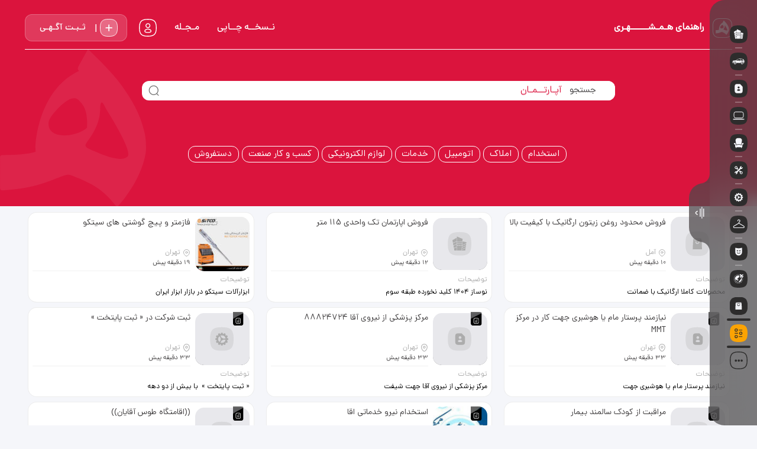

--- FILE ---
content_type: text/html; charset=utf-8
request_url: https://rahnama.com/
body_size: 17015
content:
<!DOCTYPE html><html lang="fa" dir="rtl"><head><meta charSet="utf-8"/><meta name="viewport" content="width=device-width, initial-scale=1, maximum-scale=1"/><title>نیازمندیهای همشهری</title><meta name="description" content="راهنمای همشهری مرجع اصلی نیازمندهای املاک، خودرو، لوازم خانه، خدمات و سایر بخش های مورد نظر شما در تهران و شهرستان ها"/><meta name="twitter:card" content="راهنمای همشهری مرجع اصلی نیازمندهای املاک، خودرو، لوازم خانه، خدمات و سایر بخش های مورد نظر شما در تهران و شهرستان ها"/><meta name="twitter:title" content="نیازمندیهای همشهری"/><meta name="twitter:description" content="راهنمای همشهری مرجع اصلی نیازمندهای املاک، خودرو، لوازم خانه، خدمات و سایر بخش های مورد نظر شما در تهران و شهرستان ها"/><meta property="og:title" content="نیازمندیهای همشهری"/><meta property="og:description" content="راهنمای همشهری مرجع اصلی نیازمندهای املاک، خودرو، لوازم خانه، خدمات و سایر بخش های مورد نظر شما در تهران و شهرستان ها"/><script type="application/ld+json">{"@context":"https://schema.org","@type":"FAQPage","mainEntity":[]}</script><link rel="preload" href="https://s3.ir-thr-at1.arvanstorage.com/itemspicture/img-3522513-1763877837739-1.thumbnail.jpeg?AWSAccessKeyId=864fbe57-970e-4ce8-981a-fea6e5a29882&amp;Expires=1763985012&amp;Signature=QlHF5LLd3AaEbuHPUMvLbrCvwiI%3D" as="image" fetchpriority="high"/><link rel="preload" href="https://s3.ir-thr-at1.arvanstorage.com/itemspicture/img-100120-1763793038162-1.thumbnail.jpeg?AWSAccessKeyId=864fbe57-970e-4ce8-981a-fea6e5a29882&amp;Expires=1763985012&amp;Signature=yWyHujbSdScIn9ur%2F4jfRouPims%3D" as="image" fetchpriority="high"/><link rel="preload" href="https://s3.ir-thr-at1.arvanstorage.com/itemspicture/img-3357533-1763795174190-1.thumbnail.jpeg?AWSAccessKeyId=864fbe57-970e-4ce8-981a-fea6e5a29882&amp;Expires=1763985012&amp;Signature=OcV3qGv7ohMWcCqlSZ1ToNxNSoA%3D" as="image" fetchpriority="high"/><link rel="preload" href="https://s3.ir-thr-at1.arvanstorage.com/itemspicture/img-3522811-1763912880494-1.thumbnail.jpeg?AWSAccessKeyId=864fbe57-970e-4ce8-981a-fea6e5a29882&amp;Expires=1763985012&amp;Signature=zBdhZXTsvuS1JpXsNVofwYBjhBk%3D" as="image" fetchpriority="high"/><link rel="preload" href="/icons/null-svg/1218n.svg" as="image" fetchpriority="high"/><link rel="preload" href="https://s3.ir-thr-at1.arvanstorage.com/itemspicture/img-150591-1763792953306-1.thumbnail.jpeg?AWSAccessKeyId=864fbe57-970e-4ce8-981a-fea6e5a29882&amp;Expires=1763985012&amp;Signature=fUkPUd%2F9At6QJhMvWjLWBrs7Sz4%3D" as="image" fetchpriority="high"/><link rel="preload" href="https://s3.ir-thr-at1.arvanstorage.com/itemspicture/img-249995-1763799770984-1.thumbnail.jpeg?AWSAccessKeyId=864fbe57-970e-4ce8-981a-fea6e5a29882&amp;Expires=1763985012&amp;Signature=n9NbeZWtF2rQnV9K6VjEwCu1S3E%3D" as="image" fetchpriority="high"/><link rel="preload" href="https://s3.ir-thr-at1.arvanstorage.com/itemspicture/img-3357533-1763795189455-1.thumbnail.jpeg?AWSAccessKeyId=864fbe57-970e-4ce8-981a-fea6e5a29882&amp;Expires=1763985012&amp;Signature=GwFSaPA13zCJx5%2BwexMCnVXDW%2FY%3D" as="image" fetchpriority="high"/><link rel="preload" href="https://s3.ir-thr-at1.arvanstorage.com/itemspicture/img-115827-1763799789118-1.thumbnail.jpeg?AWSAccessKeyId=864fbe57-970e-4ce8-981a-fea6e5a29882&amp;Expires=1763985012&amp;Signature=6WNyVniipO9wyPvmUZzgc6z7kIc%3D" as="image" fetchpriority="high"/><link rel="preload" href="/icons/null-svg/1225n.svg" as="image" fetchpriority="high"/><link rel="preload" href="/icons/null-svg/1128n.svg" as="image" fetchpriority="high"/><link rel="preload" href="https://s3.ir-thr-at1.arvanstorage.com/itemspicture/img-80014-1763802905584-1.thumbnail.jpeg?AWSAccessKeyId=864fbe57-970e-4ce8-981a-fea6e5a29882&amp;Expires=1763985012&amp;Signature=mPnSEIb430nkm82svDeAbiFHKw8%3D" as="image" fetchpriority="high"/><link rel="preload" href="/icons/null-svg/1180n.svg" as="image" fetchpriority="high"/><meta name="next-head-count" content="23"/><meta name="application-name" content="نیازمندیها"/><meta name="apple-mobile-web-app-capable" content="yes"/><meta name="apple-mobile-web-app-status-bar-style" content="default"/><meta name="apple-mobile-web-app-title" content="نیازمندیها"/><meta name="format-detection" content="telephone=no"/><meta name="mobile-web-app-capable" content="yes"/><meta name="msapplication-config" content="/browserconfig.xml"/><meta name="msapplication-TileColor" content="#2B5797"/><meta name="msapplication-tap-highlight" content="no"/><meta name="theme-color" content="#000000"/><link rel="apple-touch-icon" href="/pwa/touch-icon-iphone.png"/><link rel="apple-touch-icon" sizes="152x152" href=""/><link rel="apple-touch-icon" sizes="180x180" href=""/><link rel="apple-touch-icon" sizes="167x167" href="/pwa/touch-icon-ipad-retina.png"/><link rel="apple-touch-icon" sizes="144x144" href="/pwa/apple-touch-icon-144x144.png"/><link rel="apple-touch-icon" sizes="114x144" href="/pwa/apple-touch-icon-114x114.png"/><link rel="icon" type="image/png" sizes="32x32" href="/pwa/favicon-32x32.png"/><link rel="icon" type="image/png" sizes="16x16" href="/pwa/favicon-16x16.png"/><link rel="manifest" href="/manifest.json"/><link rel="mask-icon" href="/pwa/safari-pinned-tab.svg" color="#5bbad5"/><link rel="shortcut icon" href="/icons/logo-fav.svg"/><link rel="preload" as="style" data-href="https://fonts.googleapis.com/css?family=Open+Sans:300&amp;display=swap"/><link rel="stylesheet" href="/fonts/font.css"/><meta name="google-site-verification" content="NP-zsDm4RP_tyfxKiqwv9wNQaX7leZU7cMlws_1PMME"/><link rel="preload" href="/_next/static/css/c589f6e4dcdd78a9.css" as="style"/><link rel="stylesheet" href="/_next/static/css/c589f6e4dcdd78a9.css" data-n-g=""/><noscript data-n-css=""></noscript><script defer="" nomodule="" src="/_next/static/chunks/polyfills-42372ed130431b0a.js"></script><script defer="" src="/_next/static/chunks/9817.aa75b896d0ed6803.js"></script><script defer="" src="/_next/static/chunks/5104.432e4de90779012f.js"></script><script src="/_next/static/chunks/webpack-483ca8f466c36b03.js" defer=""></script><script src="/_next/static/chunks/framework-945b357d4a851f4b.js" defer=""></script><script src="/_next/static/chunks/main-09fa297a0a4b044b.js" defer=""></script><script src="/_next/static/chunks/pages/_app-d738b2d6d96c471d.js" defer=""></script><script src="/_next/static/chunks/fec483df-8e5ecaafbc864645.js" defer=""></script><script src="/_next/static/chunks/7247-c8768fbefae9e768.js" defer=""></script><script src="/_next/static/chunks/5675-34dec35de85b2a2f.js" defer=""></script><script src="/_next/static/chunks/2008-f21a0f0c8681811d.js" defer=""></script><script src="/_next/static/chunks/8764-fb7e4b7b8d2adabd.js" defer=""></script><script src="/_next/static/chunks/6743-8c5bcb8fad12812b.js" defer=""></script><script src="/_next/static/chunks/9718-7e62817b5117fc0c.js" defer=""></script><script src="/_next/static/chunks/9740-d44708ce385afcfd.js" defer=""></script><script src="/_next/static/chunks/5216-368458dac3f2fe76.js" defer=""></script><script src="/_next/static/chunks/452-dcde6d254a139a58.js" defer=""></script><script src="/_next/static/chunks/1739-6abff2495ecc39a2.js" defer=""></script><script src="/_next/static/chunks/635-fb100b80b0dc2919.js" defer=""></script><script src="/_next/static/chunks/9901-a004cfbf6ce61567.js" defer=""></script><script src="/_next/static/chunks/5756-429522bad31546c8.js" defer=""></script><script src="/_next/static/chunks/5396-bf651154d1baa2a7.js" defer=""></script><script src="/_next/static/chunks/5378-227c28ca6197ccef.js" defer=""></script><script src="/_next/static/chunks/68-3238e024986a5686.js" defer=""></script><script src="/_next/static/chunks/pages/%5B%5B...key%5D%5D-f3a7e2a6b083084f.js" defer=""></script><script src="/_next/static/oVAhtGLe9CI4ENtTEs7n5/_buildManifest.js" defer=""></script><script src="/_next/static/oVAhtGLe9CI4ENtTEs7n5/_ssgManifest.js" defer=""></script><style data-styled="" data-styled-version="5.3.5">.hpHQOO{padding:0 10px;}/*!sc*/
.kWTpfX{display:-webkit-box;display:-webkit-flex;display:-ms-flexbox;display:flex;-webkit-flex-direction:column;-ms-flex-direction:column;flex-direction:column;}/*!sc*/
.iljMyw{margin-top:5px;}/*!sc*/
@media screen and (min-width:576px){.iljMyw{margin-top:10px;}}/*!sc*/
data-styled.g4[id="sc-964e627b-0"]{content:"dznpAP,hpHQOO,kWTpfX,iljMyw,"}/*!sc*/
.dUGeDQ{padding-bottom:30px;display:-webkit-box;display:-webkit-flex;display:-ms-flexbox;display:flex;-webkit-flex-direction:column;-ms-flex-direction:column;flex-direction:column;}/*!sc*/
.lhfIVW{display:none;background-color:#db143d;color:#fff;}/*!sc*/
@media screen and (min-width:576px){.lhfIVW{display:-webkit-box;display:-webkit-flex;display:-ms-flexbox;display:flex;}}/*!sc*/
.cHpKIV{padding-top:24px;padding-bottom:13px;display:-webkit-box;display:-webkit-flex;display:-ms-flexbox;display:flex;-webkit-box-pack:justify;-webkit-justify-content:space-between;-ms-flex-pack:justify;justify-content:space-between;}/*!sc*/
.aLlNk{display:none;height:265px;-webkit-flex-direction:column;-ms-flex-direction:column;flex-direction:column;-webkit-box-pack:center;-webkit-justify-content:center;-ms-flex-pack:center;justify-content:center;-webkit-align-items:center;-webkit-box-align:center;-ms-flex-align:center;align-items:center;background-color:#db143d;}/*!sc*/
@media screen and (min-width:576px){.aLlNk{display:-webkit-box;display:-webkit-flex;display:-ms-flexbox;display:flex;}}/*!sc*/
.kzDnNh{padding-left:15px;padding-right:15px;margin-bottom:60px;display:-webkit-box;display:-webkit-flex;display:-ms-flexbox;display:flex;width:100%;height:50px;-webkit-flex-direction:row;-ms-flex-direction:row;flex-direction:row;}/*!sc*/
.fxLvPk{margin:auto;max-width:700px;display:-webkit-box;display:-webkit-flex;display:-ms-flexbox;display:flex;width:100%;height:50px;}/*!sc*/
data-styled.g5[id="sc-fec0cd1c-0"]{content:"dUGeDQ,lhfIVW,cHpKIV,aLlNk,kzDnNh,fxLvPk,"}/*!sc*/
.gnwApL{padding:7px;border:1px solid rgba(209,209,209,0.4);border-radius:15px;direction:rtl;display:-webkit-box;display:-webkit-flex;display:-ms-flexbox;display:flex;-webkit-flex-direction:column;-ms-flex-direction:column;flex-direction:column;cursor:pointer;background-color:#fff;margin-left:0;margin-right:0;border:1px solid rgba(209,209,209,0.4);}/*!sc*/
@media screen and (min-width:576px){.gnwApL{margin-left:5px;margin-right:5px;}}/*!sc*/
data-styled.g53[id="sc-9ca0d33e-0"]{content:"gnwApL,"}/*!sc*/
.bwjzPA{position:relative;height:92px;width:92px;overflow:hidden;border-radius:15px;margin:auto;}/*!sc*/
.bwjzPA img .main-img{object-position:center;}/*!sc*/
data-styled.g54[id="sc-9ca0d33e-1"]{content:"bwjzPA,"}/*!sc*/
.gTVPMF{position:absolute;top:0;right:10%;width:20%;z-index:10;}/*!sc*/
data-styled.g55[id="sc-9ca0d33e-2"]{content:"gTVPMF,"}/*!sc*/
.bsLpaK{font-size:12px;opacity:32%;margin-bottom:3px;}/*!sc*/
data-styled.g56[id="sc-9ca0d33e-3"]{content:"bsLpaK,"}/*!sc*/
.eApELw{color:#acacac;margin-right:5px;font-size:12px;}/*!sc*/
data-styled.g58[id="sc-9ca0d33e-5"]{content:"eApELw,"}/*!sc*/
.bMCtrV{margin-right:8px;-webkit-flex:1;-ms-flex:1;flex:1;display:-webkit-box;display:-webkit-flex;display:-ms-flexbox;display:flex;-webkit-flex-direction:column;-ms-flex-direction:column;flex-direction:column;-webkit-box-pack:justify;-webkit-justify-content:space-between;-ms-flex-pack:justify;justify-content:space-between;}/*!sc*/
data-styled.g59[id="sc-9ca0d33e-6"]{content:"bMCtrV,"}/*!sc*/
.hOpFX{font-size:14px;color:#474546;-webkit-line-clamp:2;text-overflow:ellipsis;display:-webkit-box;max-width:100%;-webkit-box-orient:vertical;overflow:hidden;cursor:pointer;}/*!sc*/
data-styled.g60[id="sc-9ca0d33e-7"]{content:"hOpFX,"}/*!sc*/
.qEkoz{color:#474546;font-size:11px;display:-webkit-box;display:-webkit-flex;display:-ms-flexbox;display:flex;-webkit-align-items:center;-webkit-box-align:center;-ms-flex-align:center;align-items:center;-webkit-box-pack:justify;-webkit-justify-content:space-between;-ms-flex-pack:justify;justify-content:space-between;}/*!sc*/
data-styled.g61[id="sc-9ca0d33e-8"]{content:"qEkoz,"}/*!sc*/
.juPCj{display:-webkit-box;display:-webkit-flex;display:-ms-flexbox;display:flex;position:relative;overflow:hidden;width:100%;}/*!sc*/
data-styled.g63[id="sc-9ca0d33e-10"]{content:"juPCj,"}/*!sc*/
.kUxtZJ{margin-top:5.5px;max-width:100%;-webkit-flex:1 1 50%;-ms-flex:1 1 50%;flex:1 1 50%;}/*!sc*/
data-styled.g64[id="sc-9ca0d33e-11"]{content:"kUxtZJ,"}/*!sc*/
.hAFalN{display:-webkit-box;display:-webkit-flex;display:-ms-flexbox;display:flex;}/*!sc*/
data-styled.g65[id="sc-9ca0d33e-12"]{content:"hAFalN,"}/*!sc*/
.esIFyC{display:-webkit-box;display:-webkit-flex;display:-ms-flexbox;display:flex;-webkit-align-items:center;-webkit-box-align:center;-ms-flex-align:center;align-items:center;}/*!sc*/
data-styled.g66[id="sc-9ca0d33e-13"]{content:"esIFyC,"}/*!sc*/
.dURmkm::after{display:block;content:"";width:100%;height:1px;background:rgba(209,209,209,0.31);margin-top:5px;}/*!sc*/
data-styled.g67[id="sc-9ca0d33e-14"]{content:"dURmkm,"}/*!sc*/
.himUzm{-webkit-line-clamp:1;text-overflow:ellipsis;font-size:12px;display:-webkit-box;max-width:50%;-webkit-box-orient:vertical;overflow:hidden;}/*!sc*/
data-styled.g68[id="sc-9ca0d33e-15"]{content:"himUzm,"}/*!sc*/
.taQPX{padding:0 5px;max-width:100%;-webkit-box-flex:1;-webkit-flex-grow:1;-ms-flex-positive:1;flex-grow:1;-webkit-flex-shrink:1;-ms-flex-negative:1;flex-shrink:1;-webkit-flex-basis:100%;-ms-flex-preferred-size:100%;flex-basis:100%;padding-bottom:8px;}/*!sc*/
@media (max-width:576px){.taQPX{padding:5px 0;}}/*!sc*/
@media screen and (min-width:576px){.taQPX{max-width:100%;}}/*!sc*/
@media screen and (min-width:768px){.taQPX{max-width:50%;}}/*!sc*/
@media screen and (min-width:1200px){.taQPX{max-width:33.3%;}}/*!sc*/
@media screen and (min-width:1440px){.taQPX{max-width:25%;}}/*!sc*/
@media screen and (min-width:576px){.taQPX{-webkit-flex-basis:100%;-ms-flex-preferred-size:100%;flex-basis:100%;}}/*!sc*/
@media screen and (min-width:768px){.taQPX{-webkit-flex-basis:50%;-ms-flex-preferred-size:50%;flex-basis:50%;}}/*!sc*/
@media screen and (min-width:1200px){.taQPX{-webkit-flex-basis:33.3%;-ms-flex-preferred-size:33.3%;flex-basis:33.3%;}}/*!sc*/
@media screen and (min-width:1440px){.taQPX{-webkit-flex-basis:25%;-ms-flex-preferred-size:25%;flex-basis:25%;}}/*!sc*/
data-styled.g70[id="sc-694a84ee-0"]{content:"taQPX,"}/*!sc*/
.eZfukY{display:-webkit-box;display:-webkit-flex;display:-ms-flexbox;display:flex;-webkit-box-pack:start;-webkit-justify-content:flex-start;-ms-flex-pack:start;justify-content:flex-start;-webkit-flex-wrap:wrap;-ms-flex-wrap:wrap;flex-wrap:wrap;padding-bottom:80px;}/*!sc*/
.eZfukY.home{margin:0 -11px;}/*!sc*/
.eZfukY.home-after::after{content:"";display:block;position:fixed;height:60px;width:90%;background-image:linear-gradient(to top,#f5f6fa,rgba(245,246,250,0) 90%);bottom:0;right:50%;-webkit-transform:translate(50%,0);-ms-transform:translate(50%,0);transform:translate(50%,0);z-index:999;}/*!sc*/
@media(max-width:576px){.eZfukY.home{margin:0;}}/*!sc*/
.eZfukY.marks{-webkit-flex-wrap:wrap;-ms-flex-wrap:wrap;flex-wrap:wrap;display:-webkit-box;display:-webkit-flex;display:-ms-flexbox;display:flex;padding:10px;}/*!sc*/
.eZfukY.marks>div{-webkit-flex-basis:50%;-ms-flex-preferred-size:50%;flex-basis:50%;max-width:50%;}/*!sc*/
@media(max-width:960px){.eZfukY.marks>div{margin:10px 0;-webkit-flex-basis:100%;-ms-flex-preferred-size:100%;flex-basis:100%;max-width:100%;}}/*!sc*/
@media(max-width:870px){.eZfukY.marks{padding:0px;}.eZfukY.marks>div{max-width:100%;padding:0;}.eZfukY.marks a{margin:0;}}/*!sc*/
@media screen and (min-width:576px){.eZfukY{padding-bottom:0;}}/*!sc*/
data-styled.g71[id="sc-f0945f3b-0"]{content:"eZfukY,"}/*!sc*/
.iJIXwt{width:100%;padding:10px 0;-webkit-align-items:center;-webkit-box-align:center;-ms-flex-align:center;align-items:center;background:white;-webkit-animation-duration:1s;animation-duration:1s;display:none;}/*!sc*/
@media screen and (min-width:576px){.iJIXwt{display:none;}}/*!sc*/
data-styled.g79[id="sc-edd138-0"]{content:"iJIXwt,"}/*!sc*/
.jRVPLD{display:-webkit-box;display:-webkit-flex;display:-ms-flexbox;display:flex;font-size:13px;-webkit-align-items:center;-webkit-box-align:center;-ms-flex-align:center;align-items:center;-webkit-box-pack:justify;-webkit-justify-content:space-between;-ms-flex-pack:justify;justify-content:space-between;}/*!sc*/
.eNAcQX{display:-webkit-box;display:-webkit-flex;display:-ms-flexbox;display:flex;font-size:13px;-webkit-align-items:center;-webkit-box-align:center;-ms-flex-align:center;align-items:center;}/*!sc*/
data-styled.g80[id="sc-edd138-1"]{content:"jRVPLD,eNAcQX,"}/*!sc*/
.cisHoJ{color:#1976d2;}/*!sc*/
data-styled.g81[id="sc-edd138-2"]{content:"cisHoJ,"}/*!sc*/
.ifzQHi{height:20px;}/*!sc*/
.kvGbJu{height:50px;margin-left:10px;margin-right:10px;}/*!sc*/
data-styled.g82[id="sc-edd138-3"]{content:"ifzQHi,kvGbJu,"}/*!sc*/
.jPuvPT{display:-webkit-box;display:-webkit-flex;display:-ms-flexbox;display:flex;-webkit-flex:1 1 100%;-ms-flex:1 1 100%;flex:1 1 100%;z-index:10;-webkit-flex:1 1;-ms-flex:1 1;flex:1 1;-webkit-align-items:center;-webkit-box-align:center;-ms-flex-align:center;align-items:center;-webkit-box-pack:end;-webkit-justify-content:flex-end;-ms-flex-pack:end;justify-content:flex-end;display:-webkit-box;display:-webkit-flex;display:-ms-flexbox;display:flex;color:#fff;}/*!sc*/
.jPuvPT > div{min-width:-webkit-fit-content;min-width:-moz-fit-content;min-width:fit-content;}/*!sc*/
@media (max-width:870px){.jPuvPT{display:none;}}/*!sc*/
@media screen and (min-width:576px){.jPuvPT{-webkit-flex:1 1;-ms-flex:1 1;flex:1 1;}}/*!sc*/
@media screen and (min-width:768px){.jPuvPT{-webkit-flex:1 1;-ms-flex:1 1;flex:1 1;}}/*!sc*/
@media screen and (min-width:1200px){.jPuvPT{-webkit-flex:1 1;-ms-flex:1 1;flex:1 1;}}/*!sc*/
data-styled.g93[id="sc-5f655a82-0"]{content:"jPuvPT,"}/*!sc*/
.fYTKlS{-webkit-backdrop-filter:blur;backdrop-filter:blur;background-color:rgba(255,255,255,0.16);padding:7px 15.4px 7px 16px;font-size:15px;display:-webkit-box;display:-webkit-flex;display:-ms-flexbox;display:flex;-webkit-align-items:center;-webkit-box-align:center;-ms-flex-align:center;align-items:center;border:1px solid rgba(245,246,250,24%);max-width:-webkit-fit-content;max-width:-moz-fit-content;max-width:fit-content;display:-webkit-box;display:-webkit-flex;display:-ms-flexbox;display:flex;background-color:rgba(255,255,255,0.16);color:#fff;-webkit-box-pack:space-around;-webkit-justify-content:space-around;-ms-flex-pack:space-around;justify-content:space-around;border-radius:12px;margin-right:20px;}/*!sc*/
@media(max-width:1200px){.fYTKlS{padding:0px;}}/*!sc*/
data-styled.g94[id="sc-5f655a82-1"]{content:"fYTKlS,"}/*!sc*/
.fUCOOH{font-size:1em;font-weight:500;font-family:dana;margin-right:5px;display:-webkit-box;display:-webkit-flex;display:-ms-flexbox;display:flex;-webkit-align-items:center;-webkit-box-align:center;-ms-flex-align:center;align-items:center;width:125px;}/*!sc*/
.fUCOOH:before{content:"|";margin-left:15px;margin-top:5px;}/*!sc*/
@media (max-width:1200px){.fUCOOH{display:none;}}/*!sc*/
@media (min-width:1400px){.fUCOOH.addads{width:auto !important;}}/*!sc*/
@media (max-width:1400px){.fUCOOH.profile{display:none;}}/*!sc*/
.ilUPKJ{font-size:1em;font-weight:500;font-family:dana;margin-right:5px;display:-webkit-box;display:-webkit-flex;display:-ms-flexbox;display:flex;-webkit-align-items:center;-webkit-box-align:center;-ms-flex-align:center;align-items:center;width:105px;}/*!sc*/
.ilUPKJ:before{content:"|";margin-left:15px;margin-top:5px;}/*!sc*/
@media (max-width:1200px){.ilUPKJ{display:none;}}/*!sc*/
@media (min-width:1400px){.ilUPKJ.addads{width:auto !important;}}/*!sc*/
@media (max-width:1400px){.ilUPKJ.profile{display:none;}}/*!sc*/
data-styled.g95[id="sc-5f655a82-2"]{content:"fUCOOH,ilUPKJ,"}/*!sc*/
.jgGMJe{border-radius:17px;width:28px;height:28px;}/*!sc*/
@media (max-width:1400px){.jgGMJe.big{display:none;}}/*!sc*/
data-styled.g96[id="sc-5f655a82-3"]{content:"jgGMJe,"}/*!sc*/
.fMxNyK{font-family:dana;font-size:1em;cursor:pointer;font-weight:500;position:relative;font-stretch:extra-expanded;-webkit-flex:1 1 100%;-ms-flex:1 1 100%;flex:1 1 100%;max-width:-webkit-fit-content;max-width:-moz-fit-content;max-width:fit-content;margin-right:30px;text-align:center;color:#fff;}/*!sc*/
@media screen and (min-width:576px){.fMxNyK{text-align:center;}}/*!sc*/
@media screen and (min-width:768px){.fMxNyK{text-align:center;}}/*!sc*/
@media screen and (min-width:1200px){.fMxNyK{text-align:left;}}/*!sc*/
.eSfArG{font-family:dana;font-size:1em;cursor:pointer;font-weight:500;position:relative;font-stretch:extra-expanded;-webkit-flex:1 1 100%;-ms-flex:1 1 100%;flex:1 1 100%;max-width:-webkit-fit-content;max-width:-moz-fit-content;max-width:fit-content;margin-right:30px;text-align:center;-webkit-align-items:center;-webkit-box-align:center;-ms-flex-align:center;align-items:center;display:-webkit-box;display:-webkit-flex;display:-ms-flexbox;display:flex;color:#fff;}/*!sc*/
@media screen and (min-width:576px){.eSfArG{text-align:center;}}/*!sc*/
@media screen and (min-width:768px){.eSfArG{text-align:center;}}/*!sc*/
@media screen and (min-width:1200px){.eSfArG{text-align:left;}}/*!sc*/
data-styled.g97[id="sc-5f655a82-4"]{content:"fMxNyK,eSfArG,"}/*!sc*/
.ABQvn{position:relative;}/*!sc*/
data-styled.g98[id="sc-5f655a82-5"]{content:"ABQvn,"}/*!sc*/
.eQebeV{height:30px;width:30px;display:none;position:relative;cursor:pointer;}/*!sc*/
@media (max-width:1400px){.eQebeV{display:block;}}/*!sc*/
data-styled.g99[id="sc-5f655a82-6"]{content:"eQebeV,"}/*!sc*/
.bBHxAl{display:-webkit-box;display:-webkit-flex;display:-ms-flexbox;display:flex;-webkit-flex:1 1 100%;-ms-flex:1 1 100%;flex:1 1 100%;max-width:800px;min-width:230px;margin:0 auto;position:static;}/*!sc*/
@media screen and (min-width:576px){.bBHxAl{position:relative;}}/*!sc*/
data-styled.g109[id="sc-7431b79f-0"]{content:"bBHxAl,"}/*!sc*/
.fptwM{display:-webkit-box;display:-webkit-flex;display:-ms-flexbox;display:flex;width:100%;direction:rtl;border-radius:12px;z-index:1010;overflow:hidden;position:relative;background-color:#fff;height:40px;}/*!sc*/
@media screen and (min-width:576px){.fptwM{height:33px;}}/*!sc*/
data-styled.g110[id="sc-7431b79f-1"]{content:"fptwM,"}/*!sc*/
.hsmMCI{-webkit-flex:1 1;-ms-flex:1 1;flex:1 1;border:1px solid white;color:black;padding-right:32px;font-size:15px;direction:rtl;border:none;text-align:right;outline:none;background-color:#fff;box-shadow:none;}/*!sc*/
.hsmMCI:focus{outline-style:none;}/*!sc*/
.hsmMCI::-webkit-search-cancel-button{-webkit-appearance:none;}/*!sc*/
.hsmMCI::-webkit-search-decoration{-webkit-appearance:none;}/*!sc*/
.hsmMCI::-webkit-search-cancel-button:after{content:"";display:block;cursor:pointer;background-image:url("/icons/group_1370.svg");background-size:contain;width:15px;height:15px;}/*!sc*/
.hsmMCI::-webkit-input-placeholder{font-family:dana;color:#474546;padding-bottom:5px;}/*!sc*/
.hsmMCI::-moz-placeholder{font-family:dana;color:#474546;padding-bottom:5px;}/*!sc*/
.hsmMCI:-ms-input-placeholder{font-family:dana;color:#474546;padding-bottom:5px;}/*!sc*/
.hsmMCI::placeholder{font-family:dana;color:#474546;padding-bottom:5px;}/*!sc*/
data-styled.g111[id="sc-7431b79f-2"]{content:"hsmMCI,"}/*!sc*/
.hxbEmF{display:-webkit-box;display:-webkit-flex;display:-ms-flexbox;display:flex;-webkit-align-items:center;-webkit-box-align:center;-ms-flex-align:center;align-items:center;margin-left:10px;}/*!sc*/
data-styled.g112[id="sc-7431b79f-3"]{content:"hxbEmF,"}/*!sc*/
.gIHGPl{background-color:#fff;}/*!sc*/
data-styled.g117[id="sc-7431b79f-8"]{content:"gIHGPl,"}/*!sc*/
.htjHmb{position:relative;background:transparent;right:90px;top:0;z-index:2;text-align:right !important;direction:rtl;-webkit-animation:spincube ease-in-out 4 4s;animation:spincube ease-in-out 4 4s;-webkit-animation:spincube ease-in-out infinite 4s;-moz-animation:spincube ease-in-out infinite 4s;-ms-animation:spincube ease-in-out infinite 4s;-webkit-transform-style:preserve-3d;-ms-transform-style:preserve-3d;transform-style:preserve-3d;-webkit-transform-origin:25px 50% 0;-ms-transform-origin:25px 50% 0;transform-origin:25px 50% 0;-webkit-user-select:text !important;-moz-user-select:text !important;-ms-user-select:text !important;user-select:text !important;cursor:text;}/*!sc*/
.htjHmb div{position:absolute;width:auto;color:#db143d;height:90%;outline:none;border:none;display:-webkit-box;display:-webkit-flex;display:-ms-flexbox;display:flex;-webkit-align-items:center;-webkit-box-align:center;-ms-flex-align:center;align-items:center;-webkit-text-decoration:none;text-decoration:none;text-shadow:none;-webkit-font-smoothing:subpixel-antialiased;}/*!sc*/
.htjHmb .face-1{-webkit-transform:translateZ(30px);-moz-transform:translateZ(30px);-ms-transform:translateZ(30px);-webkit-transform:translateZ(30px);-ms-transform:translateZ(30px);transform:translateZ(30px);-webkit-backface-visibility:hidden;}/*!sc*/
.htjHmb .face-2{-webkit-transform:rotateX(120deg) translateZ(30px);-moz-transform:rotateX(120deg) translateZ(30px);-ms-transform:rotateX(120deg) translateZ(30px);-webkit-transform:rotateX(120deg) translateZ(30px);-ms-transform:rotateX(120deg) translateZ(30px);transform:rotateX(120deg) translateZ(30px);-webkit-backface-visibility:hidden;}/*!sc*/
.htjHmb .face-3{-webkit-transform:rotateX(240deg) translateZ(30px);-moz-transform:rotateX(240deg) translateZ(30px);-ms-transform:rotateX(240deg) translateZ(30px);-webkit-transform:rotateX(240deg) translateZ(30px);-ms-transform:rotateX(240deg) translateZ(30px);transform:rotateX(240deg) translateZ(30px);-webkit-backface-visibility:hidden;}/*!sc*/
data-styled.g118[id="sc-7431b79f-9"]{content:"htjHmb,"}/*!sc*/
.lhHEuT{min-width:-webkit-fit-content;min-width:-moz-fit-content;min-width:fit-content;display:-webkit-box;display:-webkit-flex;display:-ms-flexbox;display:flex;margin:auto;}/*!sc*/
data-styled.g119[id="sc-7431b79f-10"]{content:"lhHEuT,"}/*!sc*/
.kdTQfF{will-change:transform;background-color:#db143d;color:#fff;display:none;position:-webkit-sticky;position:sticky;z-index:1020;top:0;}/*!sc*/
@media screen and (min-width:576px){.kdTQfF{display:-webkit-box;display:-webkit-flex;display:-ms-flexbox;display:flex;}}/*!sc*/
data-styled.g134[id="sc-af2ac6b8-0"]{content:"kdTQfF,"}/*!sc*/
.clQLpB{-webkit-align-items:center;-webkit-box-align:center;-ms-flex-align:center;align-items:center;display:-webkit-box;display:-webkit-flex;display:-ms-flexbox;display:flex;-webkit-flex-basis:43%;-ms-flex-preferred-size:43%;flex-basis:43%;-webkit-align-items:center;-webkit-box-align:center;-ms-flex-align:center;align-items:center;-webkit-box-pack:start;-webkit-justify-content:flex-start;-ms-flex-pack:start;justify-content:flex-start;}/*!sc*/
.clQLpB:first-child{margin-left:5px;}/*!sc*/
.clQLpB.logo{cursor:pointer;}/*!sc*/
.clQLpB.media{z-index:5;}/*!sc*/
@media (max-width:525px){.clQLpB.media{-webkit-flex-direction:column;-ms-flex-direction:column;flex-direction:column;z-index:2;}.clQLpB.media > div{margin:5px px;}.clQLpB.not-logged{margin-top:auto;}}/*!sc*/
data-styled.g135[id="sc-af2ac6b8-1"]{content:"clQLpB,"}/*!sc*/
.kjggCO{cursor:pointer;font-size:1em;font-weight:600;margin-right:10px;}/*!sc*/
@media (max-width:525px){.kjggCO{width:206px;margin-right:0;}}/*!sc*/
data-styled.g140[id="sc-af2ac6b8-6"]{content:"kjggCO,"}/*!sc*/
.iPUhVV{border-bottom:1px solid white;padding-top:24px;padding-bottom:13px;}/*!sc*/
@media (max-width:525px){.iPUhVV{border-bottom:none;}}/*!sc*/
data-styled.g142[id="sc-af2ac6b8-8"]{content:"iPUhVV,"}/*!sc*/
.eTmUUM{margin-left:5px;display:-webkit-box;display:-webkit-flex;display:-ms-flexbox;display:flex;-webkit-flex:0 0 33px;-ms-flex:0 0 33px;flex:0 0 33px;-webkit-align-items:center;-webkit-box-align:center;-ms-flex-align:center;align-items:center;cursor:pointer;}/*!sc*/
data-styled.g143[id="sc-af2ac6b8-9"]{content:"eTmUUM,"}/*!sc*/
.cJvwrS{display:none;margin-top:10px;z-index:50;}/*!sc*/
@media (max-width:870px){.cJvwrS{display:-webkit-box;display:-webkit-flex;display:-ms-flexbox;display:flex;}}/*!sc*/
@media (max-width:525px){.cJvwrS{display:none;}}/*!sc*/
data-styled.g144[id="sc-af2ac6b8-10"]{content:"cJvwrS,"}/*!sc*/
.la-dGKp{margin:0 5px;position:relative;}/*!sc*/
data-styled.g145[id="sc-af2ac6b8-11"]{content:"la-dGKp,"}/*!sc*/
.kaalda{display:-webkit-box;display:-webkit-flex;display:-ms-flexbox;display:flex;-webkit-flex-direction:column;-ms-flex-direction:column;flex-direction:column;padding-bottom:30px;}/*!sc*/
data-styled.g152[id="sc-20b9eac9-0"]{content:"kaalda,"}/*!sc*/
.eLlEeT{-webkit-animation:1s hhxwOQ;animation:1s hhxwOQ;display:-webkit-box;display:-webkit-flex;display:-ms-flexbox;display:flex;}/*!sc*/
data-styled.g154[id="sc-a96144fa-0"]{content:"eLlEeT,"}/*!sc*/
.gLZrAL{right:0;z-index:1030;margin-bottom:30px;display:-webkit-box;display:-webkit-flex;display:-ms-flexbox;display:flex;height:100%;-webkit-transition:width 2s,-webkit-transform 2s;-webkit-transition:width 2s,transform 2s;transition:width 2s,transform 2s;-webkit-transition-timing-function:linear;transition-timing-function:linear;display:none;position:fixed;}/*!sc*/
@media screen and (min-width:576px){.gLZrAL{display:-webkit-box;display:-webkit-flex;display:-ms-flexbox;display:flex;}}/*!sc*/
data-styled.g155[id="sc-a96144fa-1"]{content:"gLZrAL,"}/*!sc*/
.dOEUGH{display:-webkit-box;display:-webkit-flex;display:-ms-flexbox;display:flex;-webkit-flex-direction:column;-ms-flex-direction:column;flex-direction:column;width:35px;margin:auto 0;}/*!sc*/
data-styled.g156[id="sc-a96144fa-2"]{content:"dOEUGH,"}/*!sc*/
.cOirc{width:35px;height:40px;overflow:hidden;position:relative;}/*!sc*/
.cOirc::after{content:" ";display:block;width:200%;height:200%;position:absolute;border-radius:20%;bottom:0;right:0;box-shadow:50px 50px 0 0 rgba(71,69,70,0.7);}/*!sc*/
data-styled.g157[id="sc-a96144fa-3"]{content:"cOirc,"}/*!sc*/
.gjJbJn{border-top-left-radius:25px;border-bottom-left-radius:25px;position:relative;background-color:rgba(71,69,70,0.7);-webkit-backdrop-filter:blur(50px);backdrop-filter:blur(50px);-webkit-backdrop-filter:blur(50px);cursor:pointer;width:35px;height:100px;}/*!sc*/
data-styled.g158[id="sc-a96144fa-4"]{content:"gjJbJn,"}/*!sc*/
.djhnWn{border-top-left-radius:25px;border-bottom-left-radius:25px;position:relative;background-color:rgba(71,69,70,0.7);-webkit-backdrop-filter:blur(50px);backdrop-filter:blur(50px);-webkit-backdrop-filter:blur(50px);display:-webkit-box;display:-webkit-flex;display:-ms-flexbox;display:flex;-webkit-flex-direction:column;-ms-flex-direction:column;flex-direction:column;padding:25px 0px;-webkit-transition:width 0.3s;transition:width 0.3s;width:80px;}/*!sc*/
data-styled.g159[id="sc-a96144fa-5"]{content:"djhnWn,"}/*!sc*/
.gOWZmf{width:auto;height:auto;position:absolute;left:50%;top:50%;-webkit-transform:translate(-50%,-50%);-ms-transform:translate(-50%,-50%);transform:translate(-50%,-50%);border-top-left-radius:50px;border-bottom-left-radius:50px;cursor:pointer;-webkit-align-items:center;-webkit-box-align:center;-ms-flex-align:center;align-items:center;height:20px;}/*!sc*/
.gOWZmf:hover{-webkit-animation-name:lkJRWs;animation-name:lkJRWs;-webkit-animation-duration:1s;animation-duration:1s;-webkit-animation-iteration-count:infinite;animation-iteration-count:infinite;}/*!sc*/
data-styled.g160[id="sc-a96144fa-6"]{content:"gOWZmf,"}/*!sc*/
.gSLapU{width:35px;height:40px;overflow:hidden;position:relative;}/*!sc*/
.gSLapU::after{content:"";display:block;width:200%;height:200%;position:absolute;border-radius:20%;bottom:0;right:0;top:0;right:0;box-shadow:50px -50px 0 0 rgba(71,69,70,0.7);}/*!sc*/
data-styled.g163[id="sc-a96144fa-9"]{content:"gSLapU,"}/*!sc*/
.AeWmT{display:-webkit-box;display:-webkit-flex;display:-ms-flexbox;display:flex;-webkit-flex-direction:column;-ms-flex-direction:column;flex-direction:column;margin:0 11px;-webkit-animation-name:leNjO;animation-name:leNjO;-webkit-animation-duration:0.3s;animation-duration:0.3s;-webkit-animation-iteration-count:1;animation-iteration-count:1;}/*!sc*/
data-styled.g166[id="sc-a96144fa-12"]{content:"AeWmT,"}/*!sc*/
.ctjXmT{list-style-type:none;padding-right:0;display:-webkit-box;display:-webkit-flex;display:-ms-flexbox;display:flex;-webkit-flex-direction:column;-ms-flex-direction:column;flex-direction:column;margin:10px 0 0 0;}/*!sc*/
data-styled.g167[id="sc-a96144fa-13"]{content:"ctjXmT,"}/*!sc*/
.ehymtV{cursor:pointer;position:relative;width:40px;margin:8px 0;-webkit-flex:1 1 30px;-ms-flex:1 1 30px;flex:1 1 30px;}/*!sc*/
.ehymtV::before{position:absolute;content:"";display:block;height:4px;width:100%;background:#2d2c2c;top:-10px;left:0;-webkit-transform:translate(0%,0%);-ms-transform:translate(0%,0%);transform:translate(0%,0%);border-radius:15px;}/*!sc*/
.ehymtV.filters::after{position:absolute;content:"";display:block;height:4px;width:100%;background:#2d2c2c;bottom:-10px;left:0;-webkit-transform:translate(0%,0%);-ms-transform:translate(0%,0%);transform:translate(0%,0%);border-radius:15px;}/*!sc*/
data-styled.g169[id="sc-a96144fa-15"]{content:"ehymtV,"}/*!sc*/
.AfYSR{opacity:0;display:block;-webkit-transition:all 0.3s ease;transition:all 0.3s ease;font-size:10px;text-align:center;color:white;overflow:hidden;position:absolute;top:0;left:0;bottom:-2px;right:0;box-sizing:border-box;margin:auto;display:-webkit-box;display:-webkit-flex;display:-ms-flexbox;display:flex;}/*!sc*/
.AfYSR > div{margin:auto;}/*!sc*/
data-styled.g170[id="sc-a96144fa-16"]{content:"AfYSR,"}/*!sc*/
.bgHbIp{position:relative;margin:8px 0;width:40px;cursor:pointer;-webkit-align-items:center;-webkit-box-align:center;-ms-flex-align:center;align-items:center;-webkit-flex:1 1 30px;-ms-flex:1 1 30px;flex:1 1 30px;}/*!sc*/
.bgHbIp.category::after{position:absolute;content:"";display:block;height:1px;width:30%;background:#ffffff85;bottom:-8px;left:50%;-webkit-transform:translate(-50%,50%);-ms-transform:translate(-50%,50%);transform:translate(-50%,50%);}/*!sc*/
.bgHbIp img{-webkit-transition:all 0.5s ease;transition:all 0.5s ease;}/*!sc*/
.bgHbIp:hover img{-webkit-transform:translateY(-30px);-ms-transform:translateY(-30px);transform:translateY(-30px);}/*!sc*/
.bgHbIp:hover > span{opacity:1;}/*!sc*/
data-styled.g171[id="sc-a96144fa-17"]{content:"bgHbIp,"}/*!sc*/
.ldEtMG{position:relative;margin:6px 0;width:40px;cursor:pointer;-webkit-flex:1 1 30px;-ms-flex:1 1 30px;flex:1 1 30px;}/*!sc*/
.ldEtMG img{-webkit-transition:all 0.5s ease;transition:all 0.5s ease;}/*!sc*/
.ldEtMG:hover img{-webkit-transform:translateY(-30px);-ms-transform:translateY(-30px);transform:translateY(-30px);}/*!sc*/
.ldEtMG:hover > span{opacity:1;}/*!sc*/
data-styled.g172[id="sc-a96144fa-18"]{content:"ldEtMG,"}/*!sc*/
.bopGND{position:relative;margin:6px 0;width:40px;cursor:pointer;-webkit-flex:1 1 30px;-ms-flex:1 1 30px;flex:1 1 30px;}/*!sc*/
.bopGND img{-webkit-transition:all 0.5s ease;transition:all 0.5s ease;}/*!sc*/
.bopGND:hover img{-webkit-transform:translateY(-30px);-ms-transform:translateY(-30px);transform:translateY(-30px);}/*!sc*/
.bopGND:hover > span{opacity:1;}/*!sc*/
data-styled.g173[id="sc-a96144fa-19"]{content:"bopGND,"}/*!sc*/
.eAozaB{display:-webkit-box;display:-webkit-flex;display:-ms-flexbox;display:flex;-webkit-flex-direction:column;-ms-flex-direction:column;flex-direction:column;}/*!sc*/
@media (max-height:775px){.eAozaB{display:none;}}/*!sc*/
data-styled.g174[id="sc-a96144fa-20"]{content:"eAozaB,"}/*!sc*/
.ebfEBP{cursor:pointer;position:relative;width:40px;margin:8px 0;-webkit-flex:1 1 30px;-ms-flex:1 1 30px;flex:1 1 30px;display:none;}/*!sc*/
.ebfEBP > div{margin:auto;}/*!sc*/
@media (max-height:775px){.ebfEBP{display:-webkit-box !important;display:-webkit-flex !important;display:-ms-flexbox !important;display:flex !important;}}/*!sc*/
data-styled.g175[id="sc-a96144fa-21"]{content:"ebfEBP,"}/*!sc*/
.hcSzTS{background-image:url('/bg/Path 135.svg');background-repeat:no-repeat;background-size:contain;background-position:0px 0px;background-color:#db143d;}/*!sc*/
data-styled.g177[id="sc-11393128-0"]{content:"hcSzTS,"}/*!sc*/
.dyiTjI{margin:auto 0;}/*!sc*/
data-styled.g180[id="sc-11393128-3"]{content:"dyiTjI,"}/*!sc*/
.gzohhf{display:-webkit-box;display:-webkit-flex;display:-ms-flexbox;display:flex;max-width:700px;overflow-x:scroll;margin:0 auto;}/*!sc*/
data-styled.g181[id="sc-11393128-4"]{content:"gzohhf,"}/*!sc*/
@-webkit-keyframes hhxwOQ{from{opacity:0;-webkit-transform:translate3d(0,-100%,0);-ms-transform:translate3d(0,-100%,0);transform:translate3d(0,-100%,0);}to{opacity:1;-webkit-transform:none;-ms-transform:none;transform:none;}}/*!sc*/
@keyframes hhxwOQ{from{opacity:0;-webkit-transform:translate3d(0,-100%,0);-ms-transform:translate3d(0,-100%,0);transform:translate3d(0,-100%,0);}to{opacity:1;-webkit-transform:none;-ms-transform:none;transform:none;}}/*!sc*/
data-styled.g350[id="sc-keyframes-hhxwOQ"]{content:"hhxwOQ,"}/*!sc*/
@-webkit-keyframes leNjO{0%{opacity:0;}25%{opacity:0;}50%{opacity:0;}75%{opacity:0.7;}100%{opacity:1;}}/*!sc*/
@keyframes leNjO{0%{opacity:0;}25%{opacity:0;}50%{opacity:0;}75%{opacity:0.7;}100%{opacity:1;}}/*!sc*/
data-styled.g351[id="sc-keyframes-leNjO"]{content:"leNjO,"}/*!sc*/
@-webkit-keyframes lkJRWs{0%{left:50%;}50%{left:40%;}100%{left:50%;}}/*!sc*/
@keyframes lkJRWs{0%{left:50%;}50%{left:40%;}100%{left:50%;}}/*!sc*/
data-styled.g352[id="sc-keyframes-lkJRWs"]{content:"lkJRWs,"}/*!sc*/
</style></head><body class="scroll-d-none" dir="rtl"><div id="__next"><div display="flex" class="sc-fec0cd1c-0 dUGeDQ sc-20b9eac9-0 kaalda sc-20b9eac9-0 kaalda"><div display="none,none" class="sc-edd138-0 iJIXwt"><div class="sc-964e627b-0 dznpAP  container"><div class="sc-edd138-1 jRVPLD"><div class="sc-edd138-1 eNAcQX"><div height="20" class="sc-edd138-3 ifzQHi"><img loading="lazy" width="20" height="20" decoding="async" data-nimg="1" style="color:transparent" src="/icons/remove.svg"/></div><div height="50" class="sc-edd138-3 kvGbJu"><img loading="lazy" width="50" height="50" decoding="async" data-nimg="1" style="color:transparent" src="/icons/logo-fav.svg"/></div><div><div>دانلود راهنمای هـمشـهری</div><div style="font-size:10px">دریافـت رایگـان از پلتـفرم های نرم افـزاری</div></div></div><div class="sc-edd138-2 cisHoJ"><a href="/download">دانلود</a></div></div></div></div><div display="none,flex" color="white" class="sc-fec0cd1c-0 lhfIVW sc-af2ac6b8-0 kdTQfF sc-af2ac6b8-0 kdTQfF"><div class="sc-964e627b-0 hpHQOO hi hi container"><div display="flex" class="sc-fec0cd1c-0 cHpKIV sc-af2ac6b8-8 iPUhVV sc-af2ac6b8-8 iPUhVV"><div class="sc-af2ac6b8-1 clQLpB logo" display="flex"><a href="/"><div class="sc-af2ac6b8-9 eTmUUM"><img alt="niazmandiha" loading="lazy" width="33" height="33" decoding="async" data-nimg="1" style="color:transparent" src="/logo.svg"/></div></a><a href="/"><div font-size="1em" font-weight="600" class="sc-af2ac6b8-6 kjggCO">راهنمای هـمـشــــــهـری</div></a></div><div display="flex" color="white" class="sc-5f655a82-0 jPuvPT"><a href="/newspaper"><span color="white" class="sc-5f655a82-4 fMxNyK">نـسخــه چــاپي</span></a><a href="https://rahnama.com/mag"><span color="white" class="sc-5f655a82-4 fMxNyK">مـجـله</span></a><div class="sc-5f655a82-5 ABQvn"><span color="white" display="flex" class="sc-5f655a82-4 eSfArG"><div class="sc-5f655a82-3 jgGMJe big"><img alt="پروفایل" loading="lazy" width="26" height="26" decoding="async" data-nimg="1" class="icon" style="color:transparent" src="/icons/Iconly_Curved_Profile.svg"/></div><div class="sc-5f655a82-6 eQebeV"><img loading="lazy" width="30" height="30" decoding="async" data-nimg="1" style="color:transparent" src="/icons/profile-avatar.svg"/></div><span class="sc-5f655a82-2 fUCOOH profile" width="125">ورود و ثـبت نام</span></span></div><a href="/wizard" display="flex" color="white" class="sc-5f655a82-1 fYTKlS"><img src="/icons/Iconly-curved-plus.svg" width="30" height="30" class="icon" alt="" loading="lazy" decoding="async"/><span class="sc-5f655a82-2 ilUPKJ addads" width="105">ثـبـت آگـهـی</span></a></div><div class="sc-af2ac6b8-10 cJvwrS"><div class="sc-af2ac6b8-11 la-dGKp"><img loading="lazy" width="30" height="30" decoding="async" data-nimg="1" style="color:transparent" src="/icons/responsive icons2.svg"/></div><a href="/wizard"><div class="sc-af2ac6b8-11 la-dGKp"><img loading="lazy" width="30" height="30" decoding="async" data-nimg="1" style="color:transparent" src="/icons/respoonsice icons plus.svg"/></div></a><div class="sc-af2ac6b8-11 la-dGKp"><img loading="lazy" width="30" height="30" decoding="async" data-nimg="1" style="color:transparent" src="/icons/responsive icons.svg"/></div></div></div></div></div><div display="none,flex" height="265" class="sc-fec0cd1c-0 aLlNk sc-11393128-0 hcSzTS sc-11393128-0 hcSzTS"><div display="flex" class="sc-964e627b-0 kWTpfX  container"><div class="sc-11393128-3 dyiTjI"><div display="flex" width="100%" height="50" class="sc-fec0cd1c-0 kzDnNh"><form class="sc-7431b79f-0 bBHxAl"><div height="40px,33px" class="sc-7431b79f-1 fptwM"><div class="sc-7431b79f-9 htjHmb"><div class="sc-7431b79f-8 gIHGPl face-1">اسـتـخــدام</div><div class="sc-7431b79f-8 gIHGPl face-2">آپـارتــمـان</div><div class="sc-7431b79f-8 gIHGPl face-3">خــودروسـواری</div></div><input type="search" placeholder="جستجو" class="sc-7431b79f-2 hsmMCI" value=""/><div class="sc-7431b79f-3 hxbEmF"><div class="sc-7431b79f-10 lhHEuT"><img alt="grey-search-icon" loading="lazy" width="20" height="20" decoding="async" data-nimg="1" style="color:transparent" src="/icons/grey-search-icon.svg"/></div></div></div></form></div><div display="flex" width="100%" height="50" class="sc-fec0cd1c-0 fxLvPk"><div id="scroll" class="sc-11393128-4 gzohhf scroll-d-none"></div></div></div></div></div><div display="none,flex" class="sc-a96144fa-1 gLZrAL"><div class="sc-a96144fa-0 eLlEeT"><div width="80px" class="sc-a96144fa-5 djhnWn"><div class="sc-a96144fa-12 AeWmT"><ul class="sc-a96144fa-13 ctjXmT"><li class="sc-a96144fa-17 bgHbIp category"><span class="sc-a96144fa-16 AfYSR"><div>املاک</div></span><img alt="" loading="lazy" decoding="async" data-nimg="fill" style="position:absolute;height:100%;width:100%;left:0;top:0;right:0;bottom:0;color:transparent" src="/icons/closeSidebar/1128.svg"/></li><li class="sc-a96144fa-17 bgHbIp category"><span class="sc-a96144fa-16 AfYSR"><div>وسایل نقلیه</div></span><img alt="" loading="lazy" decoding="async" data-nimg="fill" style="position:absolute;height:100%;width:100%;left:0;top:0;right:0;bottom:0;color:transparent" src="/icons/closeSidebar/1161.svg"/></li><li class="sc-a96144fa-17 bgHbIp category"><span class="sc-a96144fa-16 AfYSR"><div>استخدام</div></span><img alt="" loading="lazy" decoding="async" data-nimg="fill" style="position:absolute;height:100%;width:100%;left:0;top:0;right:0;bottom:0;color:transparent" src="/icons/closeSidebar/1180.svg"/></li><li class="sc-a96144fa-17 bgHbIp category"><span class="sc-a96144fa-16 AfYSR"><div>لوازم الکترونیکی</div></span><img alt="" loading="lazy" decoding="async" data-nimg="fill" style="position:absolute;height:100%;width:100%;left:0;top:0;right:0;bottom:0;color:transparent" src="/icons/closeSidebar/1210.svg"/></li><li class="sc-a96144fa-17 bgHbIp category"><span class="sc-a96144fa-16 AfYSR"><div>لوازم خانه و اثاثیه</div></span><img alt="" loading="lazy" decoding="async" data-nimg="fill" style="position:absolute;height:100%;width:100%;left:0;top:0;right:0;bottom:0;color:transparent" src="/icons/closeSidebar/1218.svg"/></li><li class="sc-a96144fa-17 bgHbIp category"><span class="sc-a96144fa-16 AfYSR"><div>خدمات</div></span><img alt="" loading="lazy" decoding="async" data-nimg="fill" style="position:absolute;height:100%;width:100%;left:0;top:0;right:0;bottom:0;color:transparent" src="/icons/closeSidebar/1225.svg"/></li><li class="sc-a96144fa-17 bgHbIp category"><span class="sc-a96144fa-16 AfYSR"><div>کسب و کار، صنعت</div></span><img alt="" loading="lazy" decoding="async" data-nimg="fill" style="position:absolute;height:100%;width:100%;left:0;top:0;right:0;bottom:0;color:transparent" src="/icons/closeSidebar/1251.svg"/></li><li class="sc-a96144fa-17 bgHbIp category"><span class="sc-a96144fa-16 AfYSR"><div>لوازم شخصی</div></span><img alt="" loading="lazy" decoding="async" data-nimg="fill" style="position:absolute;height:100%;width:100%;left:0;top:0;right:0;bottom:0;color:transparent" src="/icons/closeSidebar/1264.svg"/></li><li class="sc-a96144fa-17 bgHbIp category"><span class="sc-a96144fa-16 AfYSR"><div>سرگرمی، فرهنگ و هنر</div></span><img alt="" loading="lazy" decoding="async" data-nimg="fill" style="position:absolute;height:100%;width:100%;left:0;top:0;right:0;bottom:0;color:transparent" src="/icons/closeSidebar/1271.svg"/></li><li class="sc-a96144fa-17 bgHbIp"><span class="sc-a96144fa-16 AfYSR"><div>گردشگری</div></span><img alt="" loading="lazy" decoding="async" data-nimg="fill" style="position:absolute;height:100%;width:100%;left:0;top:0;right:0;bottom:0;color:transparent" src="/icons/closeSidebar/1283.svg"/></li><li class="sc-a96144fa-17 bgHbIp category"><span class="sc-a96144fa-16 AfYSR"><div>دستفروش</div></span><img alt="" loading="lazy" decoding="async" data-nimg="fill" style="position:absolute;height:100%;width:100%;left:0;top:0;right:0;bottom:0;color:transparent" src="/icons/closeSidebar/1697.svg"/></li><li class="sc-a96144fa-15 ehymtV filters"><img loading="lazy" decoding="async" data-nimg="fill" style="position:absolute;height:100%;width:100%;left:0;top:0;right:0;bottom:0;color:transparent" src="/icons/closeSidebar/filters.svg"/></li><div class="sc-a96144fa-20 eAozaB"><a href="/tariff"><div class="sc-a96144fa-18 ldEtMG category"><span class="sc-a96144fa-16 AfYSR"><div>تعرفه</div></span><img alt="closeSidebar" loading="lazy" decoding="async" data-nimg="fill" style="position:absolute;height:100%;width:100%;left:0;top:0;right:0;bottom:0;color:transparent" src="/icons/closeSidebar/tariff.svg"/></div></a><a href="/rules"><div class="sc-a96144fa-18 ldEtMG category"><span class="sc-a96144fa-16 AfYSR"><div>قوانین</div></span><img alt="closeSidebar" loading="lazy" decoding="async" data-nimg="fill" style="position:absolute;height:100%;width:100%;left:0;top:0;right:0;bottom:0;color:transparent" src="/icons/closeSidebar/rules.svg"/></div></a><a href="/branches"><div class="sc-a96144fa-18 ldEtMG category"><span class="sc-a96144fa-16 AfYSR"><div>دفاتر</div></span><img alt="closeSidebar" loading="lazy" decoding="async" data-nimg="fill" style="position:absolute;height:100%;width:100%;left:0;top:0;right:0;bottom:0;color:transparent" src="/icons/closeSidebar/branches.svg"/></div></a><a href="/about"><div class="sc-a96144fa-18 ldEtMG category"><span class="sc-a96144fa-16 AfYSR"><div>درباره ما</div></span><img alt="closeSidebar" loading="lazy" decoding="async" data-nimg="fill" style="position:absolute;height:100%;width:100%;left:0;top:0;right:0;bottom:0;color:transparent" src="/icons/closeSidebar/about.svg"/></div></a><span class="sc-a96144fa-19 bopGND"><span class="sc-a96144fa-16 AfYSR"><div>پشتیبانی</div></span><img alt="support" loading="lazy" decoding="async" data-nimg="fill" style="position:absolute;height:100%;width:100%;left:0;top:0;right:0;bottom:0;color:transparent" src="/icons/closeSidebar/support.svg"/></span><a href="/download"><li class="sc-a96144fa-15 ehymtV"><img alt="دانلود اپلیکیشن" loading="lazy" decoding="async" data-nimg="fill" style="position:absolute;height:100%;width:100%;left:0;top:0;right:0;bottom:0;color:transparent" src="/icons/closeSidebar/download-side.svg"/></li></a></div><li class="sc-a96144fa-21 ebfEBP more"><div><img alt="more" loading="lazy" width="30" height="30" decoding="async" data-nimg="1" style="color:transparent" src="/icons/more.svg"/></div></li></ul></div></div><div class="sc-a96144fa-2 dOEUGH"><div class="sc-a96144fa-3 cOirc"></div><div class="sc-a96144fa-4 gjJbJn"><div class="sc-a96144fa-6 gOWZmf"><img loading="lazy" width="18" height="20" decoding="async" data-nimg="1" style="color:transparent" src="/icons/Group 1172.svg"/></div></div><div class="sc-a96144fa-9 gSLapU"></div></div></div></div><div class="sc-964e627b-0 iljMyw  container"><div class="sc-f0945f3b-0 eZfukY home" display="flex"><div class="sc-694a84ee-0 taQPX"><a href="/item/924863"><div class="sc-9ca0d33e-0 gnwApL"><div class="sc-9ca0d33e-12 hAFalN"><div class="sc-9ca0d33e-1 bwjzPA"><img src="/icons/newspaper_tag.svg" alt="" class="sc-9ca0d33e-2 gTVPMF"/><img alt="کارگر حرفه‌ای مرغ کار" fetchpriority="high" decoding="async" data-nimg="fill" style="position:absolute;height:100%;width:100%;left:0;top:0;right:0;bottom:0;color:transparent" src="/icons/null-svg/1180n.svg"/></div><div class="sc-9ca0d33e-6 bMCtrV content"><div class="sc-9ca0d33e-7 hOpFX header">کارگر حرفه‌ای مرغ کار</div><div class="sc-9ca0d33e-14 dURmkm"><div class="sc-9ca0d33e-13 esIFyC"><svg xmlns="http://www.w3.org/2000/svg" width="10.811" height="12.774" style="color:#acacac;width:12px;line-height:30px"><g fill="none" stroke="#acacac" stroke-linecap="round" stroke-linejoin="round" stroke-miterlimit="10"><path data-name="Stroke 1" d="M7.047 5.544a1.635 1.635 0 1 0-1.635 1.634 1.635 1.635 0 0 0 1.635-1.634Z"></path><path data-name="Stroke 3" d="M5.405 12.274C3.51 12.274.5 8.976.5 5.47A4.938 4.938 0 0 1 5.405.5a4.939 4.939 0 0 1 4.906 4.97c0 3.506-3.011 6.804-4.906 6.804Z"></path></g></svg><label class="sc-9ca0d33e-5 eApELw">تهران</label></div><div class="sc-9ca0d33e-8 qEkoz description"> <div class="sc-9ca0d33e-13 esIFyC"></div></div></div></div></div><div class="sc-9ca0d33e-10 juPCj"><div class="sc-9ca0d33e-11 kUxtZJ"><div class="sc-9ca0d33e-3 bsLpaK">توضیحات</div><div class="sc-9ca0d33e-15 himUzm">کارگر حرفه‌ای مرغ کار ،برای کار در مرغ فروشی واقع در شهرک اکباتان 09195155357
02144669583</div></div></div></div></a></div><div class="sc-694a84ee-0 taQPX"><a href="/item/924866"><div class="sc-9ca0d33e-0 gnwApL"><div class="sc-9ca0d33e-12 hAFalN"><div class="sc-9ca0d33e-1 bwjzPA"><img src="/icons/newspaper_tag.svg" alt="" class="sc-9ca0d33e-2 gTVPMF"/><img alt="استخدام کارگر ساده" fetchpriority="high" decoding="async" data-nimg="fill" style="position:absolute;height:100%;width:100%;left:0;top:0;right:0;bottom:0;color:transparent" src="/icons/null-svg/1180n.svg"/></div><div class="sc-9ca0d33e-6 bMCtrV content"><div class="sc-9ca0d33e-7 hOpFX header">استخدام کارگر ساده</div><div class="sc-9ca0d33e-14 dURmkm"><div class="sc-9ca0d33e-13 esIFyC"><svg xmlns="http://www.w3.org/2000/svg" width="10.811" height="12.774" style="color:#acacac;width:12px;line-height:30px"><g fill="none" stroke="#acacac" stroke-linecap="round" stroke-linejoin="round" stroke-miterlimit="10"><path data-name="Stroke 1" d="M7.047 5.544a1.635 1.635 0 1 0-1.635 1.634 1.635 1.635 0 0 0 1.635-1.634Z"></path><path data-name="Stroke 3" d="M5.405 12.274C3.51 12.274.5 8.976.5 5.47A4.938 4.938 0 0 1 5.405.5a4.939 4.939 0 0 1 4.906 4.97c0 3.506-3.011 6.804-4.906 6.804Z"></path></g></svg><label class="sc-9ca0d33e-5 eApELw">تهران</label></div><div class="sc-9ca0d33e-8 qEkoz description"> <div class="sc-9ca0d33e-13 esIFyC"></div></div></div></div></div><div class="sc-9ca0d33e-10 juPCj"><div class="sc-9ca0d33e-11 kUxtZJ"><div class="sc-9ca0d33e-3 bsLpaK">توضیحات</div><div class="sc-9ca0d33e-15 himUzm">کارگر ساده جهت کار در مرغ فروشی واقع در شهرک اکباتان
09195155357
02144669583</div></div></div></div></a></div><div class="sc-694a84ee-0 taQPX"><a href="/item/924318"><div class="sc-9ca0d33e-0 gnwApL"><div class="sc-9ca0d33e-12 hAFalN"><div class="sc-9ca0d33e-1 bwjzPA"><img src="/icons/GERAPHIC.svg" alt="" class="sc-9ca0d33e-2 gTVPMF"/><img alt="آگهی مزایده ضایعات" fetchpriority="high" decoding="async" data-nimg="fill" style="position:absolute;height:100%;width:100%;left:0;top:0;right:0;bottom:0;color:transparent" src="https://s3.ir-thr-at1.arvanstorage.com/itemspicture/img-3522513-1763877837739-1.thumbnail.jpeg?AWSAccessKeyId=864fbe57-970e-4ce8-981a-fea6e5a29882&amp;Expires=1763985012&amp;Signature=QlHF5LLd3AaEbuHPUMvLbrCvwiI%3D"/></div><div class="sc-9ca0d33e-6 bMCtrV content"><div class="sc-9ca0d33e-7 hOpFX header">آگهی مزایده ضایعات</div><div class="sc-9ca0d33e-14 dURmkm"><div class="sc-9ca0d33e-13 esIFyC"><svg xmlns="http://www.w3.org/2000/svg" width="10.811" height="12.774" style="color:#acacac;width:12px;line-height:30px"><g fill="none" stroke="#acacac" stroke-linecap="round" stroke-linejoin="round" stroke-miterlimit="10"><path data-name="Stroke 1" d="M7.047 5.544a1.635 1.635 0 1 0-1.635 1.634 1.635 1.635 0 0 0 1.635-1.634Z"></path><path data-name="Stroke 3" d="M5.405 12.274C3.51 12.274.5 8.976.5 5.47A4.938 4.938 0 0 1 5.405.5a4.939 4.939 0 0 1 4.906 4.97c0 3.506-3.011 6.804-4.906 6.804Z"></path></g></svg><label class="sc-9ca0d33e-5 eApELw">همه شهر ها</label></div><div class="sc-9ca0d33e-8 qEkoz description"> <div class="sc-9ca0d33e-13 esIFyC"></div></div></div></div></div><div class="sc-9ca0d33e-10 juPCj"><div class="sc-9ca0d33e-11 kUxtZJ"><div class="sc-9ca0d33e-3 bsLpaK">توضیحات</div><div class="sc-9ca0d33e-15 himUzm">آگهی مزایده ضایعات
پروژه ونوس
شامل: لوله و اتصالات تأسیساتی، موجودی انبار و اقلام استفاده نشده
تاریخ مزایده:
از 1404/9/1 تا پایان وقت اداری 1404/9/4
شماره تماس جهت بازدید و هماهنگی دریافت لیست
برمکی 09195314405
02144046726 داخلی 144</div></div></div></div></a></div><div class="sc-694a84ee-0 taQPX"><a href="/item/924499"><div class="sc-9ca0d33e-0 gnwApL"><div class="sc-9ca0d33e-12 hAFalN"><div class="sc-9ca0d33e-1 bwjzPA"><img src="/icons/newspaper_tag.svg" alt="" class="sc-9ca0d33e-2 gTVPMF"/><img alt="&quot;  تامیـن سرمـایـه  &quot;" fetchpriority="high" decoding="async" data-nimg="fill" style="position:absolute;height:100%;width:100%;left:0;top:0;right:0;bottom:0;color:transparent" src="https://s3.ir-thr-at1.arvanstorage.com/itemspicture/img-100120-1763793038162-1.thumbnail.jpeg?AWSAccessKeyId=864fbe57-970e-4ce8-981a-fea6e5a29882&amp;Expires=1763985012&amp;Signature=yWyHujbSdScIn9ur%2F4jfRouPims%3D"/></div><div class="sc-9ca0d33e-6 bMCtrV content"><div class="sc-9ca0d33e-7 hOpFX header">&quot;  تامیـن سرمـایـه  &quot;</div><div class="sc-9ca0d33e-14 dURmkm"><div class="sc-9ca0d33e-13 esIFyC"><svg xmlns="http://www.w3.org/2000/svg" width="10.811" height="12.774" style="color:#acacac;width:12px;line-height:30px"><g fill="none" stroke="#acacac" stroke-linecap="round" stroke-linejoin="round" stroke-miterlimit="10"><path data-name="Stroke 1" d="M7.047 5.544a1.635 1.635 0 1 0-1.635 1.634 1.635 1.635 0 0 0 1.635-1.634Z"></path><path data-name="Stroke 3" d="M5.405 12.274C3.51 12.274.5 8.976.5 5.47A4.938 4.938 0 0 1 5.405.5a4.939 4.939 0 0 1 4.906 4.97c0 3.506-3.011 6.804-4.906 6.804Z"></path></g></svg><label class="sc-9ca0d33e-5 eApELw">همه شهر ها</label></div><div class="sc-9ca0d33e-8 qEkoz description"> <div class="sc-9ca0d33e-13 esIFyC"></div></div></div></div></div><div class="sc-9ca0d33e-10 juPCj"><div class="sc-9ca0d33e-11 kUxtZJ"><div class="sc-9ca0d33e-3 bsLpaK">توضیحات</div><div class="sc-9ca0d33e-15 himUzm">&quot;  تامیـن سرمـایـه  &quot;
بـه کارمنـدان و بـازنشستگان 
و دارندگان 912
از 5 تا 45 م سـرمـایه 
66286147</div></div></div></div></a></div><div class="sc-694a84ee-0 taQPX"><a href="/item/924121"><div class="sc-9ca0d33e-0 gnwApL"><div class="sc-9ca0d33e-12 hAFalN"><div class="sc-9ca0d33e-1 bwjzPA"><img src="/icons/newspaper_tag.svg" alt="" class="sc-9ca0d33e-2 gTVPMF"/><img alt="انـبـاردار خـانـم09357960104" fetchpriority="high" decoding="async" data-nimg="fill" style="position:absolute;height:100%;width:100%;left:0;top:0;right:0;bottom:0;color:transparent" src="/icons/null-svg/1180n.svg"/></div><div class="sc-9ca0d33e-6 bMCtrV content"><div class="sc-9ca0d33e-7 hOpFX header">انـبـاردار خـانـم09357960104</div><div class="sc-9ca0d33e-14 dURmkm"><div class="sc-9ca0d33e-13 esIFyC"><svg xmlns="http://www.w3.org/2000/svg" width="10.811" height="12.774" style="color:#acacac;width:12px;line-height:30px"><g fill="none" stroke="#acacac" stroke-linecap="round" stroke-linejoin="round" stroke-miterlimit="10"><path data-name="Stroke 1" d="M7.047 5.544a1.635 1.635 0 1 0-1.635 1.634 1.635 1.635 0 0 0 1.635-1.634Z"></path><path data-name="Stroke 3" d="M5.405 12.274C3.51 12.274.5 8.976.5 5.47A4.938 4.938 0 0 1 5.405.5a4.939 4.939 0 0 1 4.906 4.97c0 3.506-3.011 6.804-4.906 6.804Z"></path></g></svg><label class="sc-9ca0d33e-5 eApELw">تهران</label></div><div class="sc-9ca0d33e-8 qEkoz description"> <div class="sc-9ca0d33e-13 esIFyC"></div></div></div></div></div><div class="sc-9ca0d33e-10 juPCj"><div class="sc-9ca0d33e-11 kUxtZJ"><div class="sc-9ca0d33e-3 bsLpaK">توضیحات</div><div class="sc-9ca0d33e-15 himUzm">انـبـاردار خـانـم
آشنا به نرم افزار اسپاد
نیازمندیم(محدوده لاله زار)
09357960104</div></div></div></div></a></div><div class="sc-694a84ee-0 taQPX"><a href="/item/924477"><div class="sc-9ca0d33e-0 gnwApL"><div class="sc-9ca0d33e-12 hAFalN"><div class="sc-9ca0d33e-1 bwjzPA"><img src="/icons/GERAPHIC.svg" alt="" class="sc-9ca0d33e-2 gTVPMF"/><img alt="استخدام راننده یک مجتمع آموزشی و فرهنگیدر شمال تهران 0903183" fetchpriority="high" decoding="async" data-nimg="fill" style="position:absolute;height:100%;width:100%;left:0;top:0;right:0;bottom:0;color:transparent" src="https://s3.ir-thr-at1.arvanstorage.com/itemspicture/img-3357533-1763795174190-1.thumbnail.jpeg?AWSAccessKeyId=864fbe57-970e-4ce8-981a-fea6e5a29882&amp;Expires=1763985012&amp;Signature=OcV3qGv7ohMWcCqlSZ1ToNxNSoA%3D"/></div><div class="sc-9ca0d33e-6 bMCtrV content"><div class="sc-9ca0d33e-7 hOpFX header">استخدام راننده یک مجتمع آموزشی و فرهنگیدر شمال تهران 0903183</div><div class="sc-9ca0d33e-14 dURmkm"><div class="sc-9ca0d33e-13 esIFyC"><svg xmlns="http://www.w3.org/2000/svg" width="10.811" height="12.774" style="color:#acacac;width:12px;line-height:30px"><g fill="none" stroke="#acacac" stroke-linecap="round" stroke-linejoin="round" stroke-miterlimit="10"><path data-name="Stroke 1" d="M7.047 5.544a1.635 1.635 0 1 0-1.635 1.634 1.635 1.635 0 0 0 1.635-1.634Z"></path><path data-name="Stroke 3" d="M5.405 12.274C3.51 12.274.5 8.976.5 5.47A4.938 4.938 0 0 1 5.405.5a4.939 4.939 0 0 1 4.906 4.97c0 3.506-3.011 6.804-4.906 6.804Z"></path></g></svg><label class="sc-9ca0d33e-5 eApELw">تهران</label></div><div class="sc-9ca0d33e-8 qEkoz description"> <div class="sc-9ca0d33e-13 esIFyC"></div></div></div></div></div><div class="sc-9ca0d33e-10 juPCj"><div class="sc-9ca0d33e-11 kUxtZJ"><div class="sc-9ca0d33e-3 bsLpaK">توضیحات</div><div class="sc-9ca0d33e-15 himUzm">استخدام راننده پایه 2  یک مجتمع آموزشی و فرهنگی واقع در شما ل تهران جهت تکمیل کادر خود به تعدادی راننده جهت خودرو ون نیازمندیم 
حقوق وزارت کار وبیمه تامین اجتماعی
09031831104</div></div></div></div></a></div><div class="sc-694a84ee-0 taQPX"><a href="/item/923640"><div class="sc-9ca0d33e-0 gnwApL"><div class="sc-9ca0d33e-12 hAFalN"><div class="sc-9ca0d33e-1 bwjzPA"><img src="/icons/newspaper_tag.svg" alt="" class="sc-9ca0d33e-2 gTVPMF"/><img alt="طراح ماهرمسلط به ماتریکس" fetchpriority="high" decoding="async" data-nimg="fill" style="position:absolute;height:100%;width:100%;left:0;top:0;right:0;bottom:0;color:transparent" src="/icons/null-svg/1180n.svg"/></div><div class="sc-9ca0d33e-6 bMCtrV content"><div class="sc-9ca0d33e-7 hOpFX header">طراح ماهرمسلط به ماتریکس</div><div class="sc-9ca0d33e-14 dURmkm"><div class="sc-9ca0d33e-13 esIFyC"><svg xmlns="http://www.w3.org/2000/svg" width="10.811" height="12.774" style="color:#acacac;width:12px;line-height:30px"><g fill="none" stroke="#acacac" stroke-linecap="round" stroke-linejoin="round" stroke-miterlimit="10"><path data-name="Stroke 1" d="M7.047 5.544a1.635 1.635 0 1 0-1.635 1.634 1.635 1.635 0 0 0 1.635-1.634Z"></path><path data-name="Stroke 3" d="M5.405 12.274C3.51 12.274.5 8.976.5 5.47A4.938 4.938 0 0 1 5.405.5a4.939 4.939 0 0 1 4.906 4.97c0 3.506-3.011 6.804-4.906 6.804Z"></path></g></svg><label class="sc-9ca0d33e-5 eApELw">تهران</label></div><div class="sc-9ca0d33e-8 qEkoz description"> <div class="sc-9ca0d33e-13 esIFyC"></div></div></div></div></div><div class="sc-9ca0d33e-10 juPCj"><div class="sc-9ca0d33e-11 kUxtZJ"><div class="sc-9ca0d33e-3 bsLpaK">توضیحات</div><div class="sc-9ca0d33e-15 himUzm">طراح ماهرمسلط به ماتریکس جهت کارگاه طلاسازی نیازمندیم
09391111967</div></div></div></div></a></div><div class="sc-694a84ee-0 taQPX"><a href="/item/925158"><div class="sc-9ca0d33e-0 gnwApL"><div class="sc-9ca0d33e-12 hAFalN"><div class="sc-9ca0d33e-1 bwjzPA"><img alt="کاشت مژه هیدن/دائم گیلاوند" fetchpriority="high" decoding="async" data-nimg="fill" style="position:absolute;height:100%;width:100%;left:0;top:0;right:0;bottom:0;color:transparent" src="/icons/null-svg/1225n.svg"/></div><div class="sc-9ca0d33e-6 bMCtrV content"><div class="sc-9ca0d33e-7 hOpFX header">کاشت مژه هیدن/دائم گیلاوند</div><div class="sc-9ca0d33e-14 dURmkm"><div class="sc-9ca0d33e-13 esIFyC"><svg xmlns="http://www.w3.org/2000/svg" width="10.811" height="12.774" style="color:#acacac;width:12px;line-height:30px"><g fill="none" stroke="#acacac" stroke-linecap="round" stroke-linejoin="round" stroke-miterlimit="10"><path data-name="Stroke 1" d="M7.047 5.544a1.635 1.635 0 1 0-1.635 1.634 1.635 1.635 0 0 0 1.635-1.634Z"></path><path data-name="Stroke 3" d="M5.405 12.274C3.51 12.274.5 8.976.5 5.47A4.938 4.938 0 0 1 5.405.5a4.939 4.939 0 0 1 4.906 4.97c0 3.506-3.011 6.804-4.906 6.804Z"></path></g></svg><label class="sc-9ca0d33e-5 eApELw">دماوند</label></div><div class="sc-9ca0d33e-8 qEkoz description"> <div class="sc-9ca0d33e-13 esIFyC"></div></div></div></div></div><div class="sc-9ca0d33e-10 juPCj"><div class="sc-9ca0d33e-11 kUxtZJ"><div class="sc-9ca0d33e-3 bsLpaK">توضیحات</div><div class="sc-9ca0d33e-15 himUzm">تمام مدل ها قابل اجرا هست بدون ریزش و آسیب
مدل فقط380⁉️⁉️
خانما مژه ها کاملا ابریشمی هست ما مژه پلاستیکی کار نمی‌کنیم✅
این تخفیف فقط تا1404/9/10بعد از این تاریخ هزینه کاشت 550
❗آموزش صفرتاصد افکت ها+لیفت ابرو با مدرک فقط4800❗</div></div></div></div></a></div><div class="sc-694a84ee-0 taQPX"><a href="/item/925157"><div class="sc-9ca0d33e-0 gnwApL"><div class="sc-9ca0d33e-12 hAFalN"><div class="sc-9ca0d33e-1 bwjzPA"><img alt="اجاره ملک ویلایی قدیمی بر میدان مادر" fetchpriority="high" decoding="async" data-nimg="fill" style="position:absolute;height:100%;width:100%;left:0;top:0;right:0;bottom:0;color:transparent" src="https://s3.ir-thr-at1.arvanstorage.com/itemspicture/img-3522811-1763912880494-1.thumbnail.jpeg?AWSAccessKeyId=864fbe57-970e-4ce8-981a-fea6e5a29882&amp;Expires=1763985012&amp;Signature=zBdhZXTsvuS1JpXsNVofwYBjhBk%3D"/></div><div class="sc-9ca0d33e-6 bMCtrV content"><div class="sc-9ca0d33e-7 hOpFX header">اجاره ملک ویلایی قدیمی بر میدان مادر</div><div class="sc-9ca0d33e-14 dURmkm"><div class="sc-9ca0d33e-13 esIFyC"><svg xmlns="http://www.w3.org/2000/svg" width="10.811" height="12.774" style="color:#acacac;width:12px;line-height:30px"><g fill="none" stroke="#acacac" stroke-linecap="round" stroke-linejoin="round" stroke-miterlimit="10"><path data-name="Stroke 1" d="M7.047 5.544a1.635 1.635 0 1 0-1.635 1.634 1.635 1.635 0 0 0 1.635-1.634Z"></path><path data-name="Stroke 3" d="M5.405 12.274C3.51 12.274.5 8.976.5 5.47A4.938 4.938 0 0 1 5.405.5a4.939 4.939 0 0 1 4.906 4.97c0 3.506-3.011 6.804-4.906 6.804Z"></path></g></svg><label class="sc-9ca0d33e-5 eApELw">رشت</label></div><div class="sc-9ca0d33e-8 qEkoz description"> <div class="sc-9ca0d33e-13 esIFyC"></div></div></div></div></div><div class="sc-9ca0d33e-10 juPCj"><div class="sc-9ca0d33e-11 kUxtZJ"><div class="sc-9ca0d33e-3 bsLpaK">توضیحات</div><div class="sc-9ca0d33e-15 himUzm">ملک ویلایی دارای حیاط و یک طبقه زیر شیروانی و جای پارک مناسب واقع در بر میدان مادر بلوار معلم مناسب جهت کافه و دفتر اداری مهندسی و باشگاه ورزشی و ... ( رهن و اجاره قابل تبدیل) لطفا فقط تماس بگیرید</div></div></div></div></a></div><div class="sc-694a84ee-0 taQPX"><a href="/item/925156"><div class="sc-9ca0d33e-0 gnwApL"><div class="sc-9ca0d33e-12 hAFalN"><div class="sc-9ca0d33e-1 bwjzPA"><img alt="استخدام کارگر بسته بندی در شرکت معتبر تولیدی در شرق تهران" fetchpriority="high" decoding="async" data-nimg="fill" style="position:absolute;height:100%;width:100%;left:0;top:0;right:0;bottom:0;color:transparent" src="/icons/null-svg/1180n.svg"/></div><div class="sc-9ca0d33e-6 bMCtrV content"><div class="sc-9ca0d33e-7 hOpFX header">استخدام کارگر بسته بندی در شرکت معتبر تولیدی در شرق تهران</div><div class="sc-9ca0d33e-14 dURmkm"><div class="sc-9ca0d33e-13 esIFyC"><svg xmlns="http://www.w3.org/2000/svg" width="10.811" height="12.774" style="color:#acacac;width:12px;line-height:30px"><g fill="none" stroke="#acacac" stroke-linecap="round" stroke-linejoin="round" stroke-miterlimit="10"><path data-name="Stroke 1" d="M7.047 5.544a1.635 1.635 0 1 0-1.635 1.634 1.635 1.635 0 0 0 1.635-1.634Z"></path><path data-name="Stroke 3" d="M5.405 12.274C3.51 12.274.5 8.976.5 5.47A4.938 4.938 0 0 1 5.405.5a4.939 4.939 0 0 1 4.906 4.97c0 3.506-3.011 6.804-4.906 6.804Z"></path></g></svg><label class="sc-9ca0d33e-5 eApELw">تهران</label></div><div class="sc-9ca0d33e-8 qEkoz description"> <div class="sc-9ca0d33e-13 esIFyC"></div></div></div></div></div><div class="sc-9ca0d33e-10 juPCj"><div class="sc-9ca0d33e-11 kUxtZJ"><div class="sc-9ca0d33e-3 bsLpaK">توضیحات</div><div class="sc-9ca0d33e-15 himUzm">استخدام کارگر ساده خانم و آقا
واحد بسته بندی شرکت تولیدی محصولات شوینده و بهداشتی
بیمه + مزایای ساخت + کارانه + بیمه تکمیلی
ساعت کاری شنبه تا چهارشنبه 06:45 تا 16:30
</div></div></div></div></a></div><div class="sc-694a84ee-0 taQPX"><a href="/item/925155"><div class="sc-9ca0d33e-0 gnwApL"><div class="sc-9ca0d33e-12 hAFalN"><div class="sc-9ca0d33e-1 bwjzPA"><img alt="سینگ دست دوم با شیر واتصالات ان" fetchpriority="high" decoding="async" data-nimg="fill" style="position:absolute;height:100%;width:100%;left:0;top:0;right:0;bottom:0;color:transparent" src="/icons/null-svg/1218n.svg"/></div><div class="sc-9ca0d33e-6 bMCtrV content"><div class="sc-9ca0d33e-7 hOpFX header">سینگ دست دوم با شیر واتصالات ان</div><div class="sc-9ca0d33e-14 dURmkm"><div class="sc-9ca0d33e-13 esIFyC"><svg xmlns="http://www.w3.org/2000/svg" width="10.811" height="12.774" style="color:#acacac;width:12px;line-height:30px"><g fill="none" stroke="#acacac" stroke-linecap="round" stroke-linejoin="round" stroke-miterlimit="10"><path data-name="Stroke 1" d="M7.047 5.544a1.635 1.635 0 1 0-1.635 1.634 1.635 1.635 0 0 0 1.635-1.634Z"></path><path data-name="Stroke 3" d="M5.405 12.274C3.51 12.274.5 8.976.5 5.47A4.938 4.938 0 0 1 5.405.5a4.939 4.939 0 0 1 4.906 4.97c0 3.506-3.011 6.804-4.906 6.804Z"></path></g></svg><label class="sc-9ca0d33e-5 eApELw">شهر ری</label></div><div class="sc-9ca0d33e-8 qEkoz description"> <div class="sc-9ca0d33e-13 esIFyC"></div></div></div></div></div><div class="sc-9ca0d33e-10 juPCj"><div class="sc-9ca0d33e-11 kUxtZJ"><div class="sc-9ca0d33e-3 bsLpaK">توضیحات</div><div class="sc-9ca0d33e-15 himUzm">سینک استیل البرز یک ونیم لکن در حد  وسالم باوسایل اتصال</div></div></div></div></a></div><div class="sc-694a84ee-0 taQPX"><a href="/item/924672"><div class="sc-9ca0d33e-0 gnwApL"><div class="sc-9ca0d33e-12 hAFalN"><div class="sc-9ca0d33e-1 bwjzPA"><img src="/icons/newspaper_tag.svg" alt="" class="sc-9ca0d33e-2 gTVPMF"/><img alt="استخدام کمک حسـابـدار 09122573161" fetchpriority="high" decoding="async" data-nimg="fill" style="position:absolute;height:100%;width:100%;left:0;top:0;right:0;bottom:0;color:transparent" src="https://s3.ir-thr-at1.arvanstorage.com/itemspicture/img-150591-1763792953306-1.thumbnail.jpeg?AWSAccessKeyId=864fbe57-970e-4ce8-981a-fea6e5a29882&amp;Expires=1763985012&amp;Signature=fUkPUd%2F9At6QJhMvWjLWBrs7Sz4%3D"/></div><div class="sc-9ca0d33e-6 bMCtrV content"><div class="sc-9ca0d33e-7 hOpFX header">استخدام کمک حسـابـدار 09122573161</div><div class="sc-9ca0d33e-14 dURmkm"><div class="sc-9ca0d33e-13 esIFyC"><svg xmlns="http://www.w3.org/2000/svg" width="10.811" height="12.774" style="color:#acacac;width:12px;line-height:30px"><g fill="none" stroke="#acacac" stroke-linecap="round" stroke-linejoin="round" stroke-miterlimit="10"><path data-name="Stroke 1" d="M7.047 5.544a1.635 1.635 0 1 0-1.635 1.634 1.635 1.635 0 0 0 1.635-1.634Z"></path><path data-name="Stroke 3" d="M5.405 12.274C3.51 12.274.5 8.976.5 5.47A4.938 4.938 0 0 1 5.405.5a4.939 4.939 0 0 1 4.906 4.97c0 3.506-3.011 6.804-4.906 6.804Z"></path></g></svg><label class="sc-9ca0d33e-5 eApELw">تهران</label></div><div class="sc-9ca0d33e-8 qEkoz description"> <div class="sc-9ca0d33e-13 esIFyC"></div></div></div></div></div><div class="sc-9ca0d33e-10 juPCj"><div class="sc-9ca0d33e-11 kUxtZJ"><div class="sc-9ca0d33e-3 bsLpaK">توضیحات</div><div class="sc-9ca0d33e-15 himUzm">کمک حسـابـدار خـانـم 
با حقـوق + عیـدی + بیمـه 
مترو دروازه دولت مفتح جنوبی ک نجومی پ12
09122573161</div></div></div></div></a></div><div class="sc-694a84ee-0 taQPX"><a href="/item/924382"><div class="sc-9ca0d33e-0 gnwApL"><div class="sc-9ca0d33e-12 hAFalN"><div class="sc-9ca0d33e-1 bwjzPA"><img src="/icons/newspaper_tag.svg" alt="" class="sc-9ca0d33e-2 gTVPMF"/><img alt="&quot;&quot; خریدار نقدی فرسوده &quot;&quot; انواع خــودرو و تمام مدل ها" fetchpriority="high" decoding="async" data-nimg="fill" style="position:absolute;height:100%;width:100%;left:0;top:0;right:0;bottom:0;color:transparent" src="https://s3.ir-thr-at1.arvanstorage.com/itemspicture/img-249995-1763799770984-1.thumbnail.jpeg?AWSAccessKeyId=864fbe57-970e-4ce8-981a-fea6e5a29882&amp;Expires=1763985012&amp;Signature=n9NbeZWtF2rQnV9K6VjEwCu1S3E%3D"/></div><div class="sc-9ca0d33e-6 bMCtrV content"><div class="sc-9ca0d33e-7 hOpFX header">&quot;&quot; خریدار نقدی فرسوده &quot;&quot; انواع خــودرو و تمام مدل ها</div><div class="sc-9ca0d33e-14 dURmkm"><div class="sc-9ca0d33e-13 esIFyC"><svg xmlns="http://www.w3.org/2000/svg" width="10.811" height="12.774" style="color:#acacac;width:12px;line-height:30px"><g fill="none" stroke="#acacac" stroke-linecap="round" stroke-linejoin="round" stroke-miterlimit="10"><path data-name="Stroke 1" d="M7.047 5.544a1.635 1.635 0 1 0-1.635 1.634 1.635 1.635 0 0 0 1.635-1.634Z"></path><path data-name="Stroke 3" d="M5.405 12.274C3.51 12.274.5 8.976.5 5.47A4.938 4.938 0 0 1 5.405.5a4.939 4.939 0 0 1 4.906 4.97c0 3.506-3.011 6.804-4.906 6.804Z"></path></g></svg><label class="sc-9ca0d33e-5 eApELw">تهران</label></div><div class="sc-9ca0d33e-8 qEkoz description"> <div class="sc-9ca0d33e-13 esIFyC"></div></div></div></div></div><div class="sc-9ca0d33e-10 juPCj"><div class="sc-9ca0d33e-11 kUxtZJ"><div class="sc-9ca0d33e-3 bsLpaK">توضیحات</div><div class="sc-9ca0d33e-15 himUzm">&quot;&quot; خریدار نقدی فرسوده &quot;&quot;
انواع خــودرو و تمام مدل ها
حتی مدارک ناقص وموتورسوخته
09120706487 
  09122586842</div></div></div></div></a></div><div class="sc-694a84ee-0 taQPX"><a href="/item/924611"><div class="sc-9ca0d33e-0 gnwApL"><div class="sc-9ca0d33e-12 hAFalN"><div class="sc-9ca0d33e-1 bwjzPA"><img src="/icons/newspaper_tag.svg" alt="" class="sc-9ca0d33e-2 gTVPMF"/><img alt="به یک طراح و الگوساز33931916" fetchpriority="high" decoding="async" data-nimg="fill" style="position:absolute;height:100%;width:100%;left:0;top:0;right:0;bottom:0;color:transparent" src="/icons/null-svg/1180n.svg"/></div><div class="sc-9ca0d33e-6 bMCtrV content"><div class="sc-9ca0d33e-7 hOpFX header">به یک طراح و الگوساز33931916</div><div class="sc-9ca0d33e-14 dURmkm"><div class="sc-9ca0d33e-13 esIFyC"><svg xmlns="http://www.w3.org/2000/svg" width="10.811" height="12.774" style="color:#acacac;width:12px;line-height:30px"><g fill="none" stroke="#acacac" stroke-linecap="round" stroke-linejoin="round" stroke-miterlimit="10"><path data-name="Stroke 1" d="M7.047 5.544a1.635 1.635 0 1 0-1.635 1.634 1.635 1.635 0 0 0 1.635-1.634Z"></path><path data-name="Stroke 3" d="M5.405 12.274C3.51 12.274.5 8.976.5 5.47A4.938 4.938 0 0 1 5.405.5a4.939 4.939 0 0 1 4.906 4.97c0 3.506-3.011 6.804-4.906 6.804Z"></path></g></svg><label class="sc-9ca0d33e-5 eApELw">تهران</label></div><div class="sc-9ca0d33e-8 qEkoz description"> <div class="sc-9ca0d33e-13 esIFyC"></div></div></div></div></div><div class="sc-9ca0d33e-10 juPCj"><div class="sc-9ca0d33e-11 kUxtZJ"><div class="sc-9ca0d33e-3 bsLpaK">توضیحات</div><div class="sc-9ca0d33e-15 himUzm">به یک طراح و الگوساز،آشنابه
نرم‌افزارایران‌جک‌دارای5سال‌سابقه‌کار
پوشاک‌تریکوبچه‌گانه(آشنابه‌برش‌ودوخت)
33931916 و 33931914</div></div></div></div></a></div><div class="sc-694a84ee-0 taQPX"><a href="/item/924486"><div class="sc-9ca0d33e-0 gnwApL"><div class="sc-9ca0d33e-12 hAFalN"><div class="sc-9ca0d33e-1 bwjzPA"><img src="/icons/GERAPHIC.svg" alt="" class="sc-9ca0d33e-2 gTVPMF"/><img alt="استخدام نیروی خدماتی خانم09933265684" fetchpriority="high" decoding="async" data-nimg="fill" style="position:absolute;height:100%;width:100%;left:0;top:0;right:0;bottom:0;color:transparent" src="https://s3.ir-thr-at1.arvanstorage.com/itemspicture/img-3357533-1763795189455-1.thumbnail.jpeg?AWSAccessKeyId=864fbe57-970e-4ce8-981a-fea6e5a29882&amp;Expires=1763985012&amp;Signature=GwFSaPA13zCJx5%2BwexMCnVXDW%2FY%3D"/></div><div class="sc-9ca0d33e-6 bMCtrV content"><div class="sc-9ca0d33e-7 hOpFX header">استخدام نیروی خدماتی خانم09933265684</div><div class="sc-9ca0d33e-14 dURmkm"><div class="sc-9ca0d33e-13 esIFyC"><svg xmlns="http://www.w3.org/2000/svg" width="10.811" height="12.774" style="color:#acacac;width:12px;line-height:30px"><g fill="none" stroke="#acacac" stroke-linecap="round" stroke-linejoin="round" stroke-miterlimit="10"><path data-name="Stroke 1" d="M7.047 5.544a1.635 1.635 0 1 0-1.635 1.634 1.635 1.635 0 0 0 1.635-1.634Z"></path><path data-name="Stroke 3" d="M5.405 12.274C3.51 12.274.5 8.976.5 5.47A4.938 4.938 0 0 1 5.405.5a4.939 4.939 0 0 1 4.906 4.97c0 3.506-3.011 6.804-4.906 6.804Z"></path></g></svg><label class="sc-9ca0d33e-5 eApELw">تهران</label></div><div class="sc-9ca0d33e-8 qEkoz description"> <div class="sc-9ca0d33e-13 esIFyC"></div></div></div></div></div><div class="sc-9ca0d33e-10 juPCj"><div class="sc-9ca0d33e-11 kUxtZJ"><div class="sc-9ca0d33e-3 bsLpaK">توضیحات</div><div class="sc-9ca0d33e-15 himUzm">به تعدادی نیروی خدماتی خانم جهت فعالیت در یک مدرسه دخترانه واقع در منطقه شمال تهران نیازمندیم.
حقوق وزارت کار و بیمه تامین اجتماعی
09933265684</div></div></div></div></a></div><div class="sc-694a84ee-0 taQPX"><a href="/item/924591"><div class="sc-9ca0d33e-0 gnwApL"><div class="sc-9ca0d33e-12 hAFalN"><div class="sc-9ca0d33e-1 bwjzPA"><img src="/icons/newspaper_tag.svg" alt="" class="sc-9ca0d33e-2 gTVPMF"/><img alt="رستوران رادیکال پنج ابتدای جاده فشم09363048803" fetchpriority="high" decoding="async" data-nimg="fill" style="position:absolute;height:100%;width:100%;left:0;top:0;right:0;bottom:0;color:transparent" src="/icons/null-svg/1180n.svg"/></div><div class="sc-9ca0d33e-6 bMCtrV content"><div class="sc-9ca0d33e-7 hOpFX header">رستوران رادیکال پنج ابتدای جاده فشم09363048803</div><div class="sc-9ca0d33e-14 dURmkm"><div class="sc-9ca0d33e-13 esIFyC"><svg xmlns="http://www.w3.org/2000/svg" width="10.811" height="12.774" style="color:#acacac;width:12px;line-height:30px"><g fill="none" stroke="#acacac" stroke-linecap="round" stroke-linejoin="round" stroke-miterlimit="10"><path data-name="Stroke 1" d="M7.047 5.544a1.635 1.635 0 1 0-1.635 1.634 1.635 1.635 0 0 0 1.635-1.634Z"></path><path data-name="Stroke 3" d="M5.405 12.274C3.51 12.274.5 8.976.5 5.47A4.938 4.938 0 0 1 5.405.5a4.939 4.939 0 0 1 4.906 4.97c0 3.506-3.011 6.804-4.906 6.804Z"></path></g></svg><label class="sc-9ca0d33e-5 eApELw">تهران</label></div><div class="sc-9ca0d33e-8 qEkoz description"> <div class="sc-9ca0d33e-13 esIFyC"></div></div></div></div></div><div class="sc-9ca0d33e-10 juPCj"><div class="sc-9ca0d33e-11 kUxtZJ"><div class="sc-9ca0d33e-3 bsLpaK">توضیحات</div><div class="sc-9ca0d33e-15 himUzm">رستوران رادیکال پنج ابتدای جاده فشم
آماده پذیرایی ازجشنهاومهمانیها
به تعدادی آشپز ، ظرفشوی سالن کار ، پارکبان
جهت کار در رستوران آشپز ، تخته کار و کباب پز
نیازمندیم
آدرس:لواسانات ، ابتدای جاده‌فشم‌رستوران‌رادیکال‌پنج
09363048803
09218984383</div></div></div></div></a></div><div class="sc-694a84ee-0 taQPX"><a href="/item/924379"><div class="sc-9ca0d33e-0 gnwApL"><div class="sc-9ca0d33e-12 hAFalN"><div class="sc-9ca0d33e-1 bwjzPA"><img src="/icons/newspaper_tag.svg" alt="" class="sc-9ca0d33e-2 gTVPMF"/><img alt="ثبت شرکت در« ثبت بینش »" fetchpriority="high" decoding="async" data-nimg="fill" style="position:absolute;height:100%;width:100%;left:0;top:0;right:0;bottom:0;color:transparent" src="https://s3.ir-thr-at1.arvanstorage.com/itemspicture/img-115827-1763799789118-1.thumbnail.jpeg?AWSAccessKeyId=864fbe57-970e-4ce8-981a-fea6e5a29882&amp;Expires=1763985012&amp;Signature=6WNyVniipO9wyPvmUZzgc6z7kIc%3D"/></div><div class="sc-9ca0d33e-6 bMCtrV content"><div class="sc-9ca0d33e-7 hOpFX header">ثبت شرکت در« ثبت بینش »</div><div class="sc-9ca0d33e-14 dURmkm"><div class="sc-9ca0d33e-13 esIFyC"><svg xmlns="http://www.w3.org/2000/svg" width="10.811" height="12.774" style="color:#acacac;width:12px;line-height:30px"><g fill="none" stroke="#acacac" stroke-linecap="round" stroke-linejoin="round" stroke-miterlimit="10"><path data-name="Stroke 1" d="M7.047 5.544a1.635 1.635 0 1 0-1.635 1.634 1.635 1.635 0 0 0 1.635-1.634Z"></path><path data-name="Stroke 3" d="M5.405 12.274C3.51 12.274.5 8.976.5 5.47A4.938 4.938 0 0 1 5.405.5a4.939 4.939 0 0 1 4.906 4.97c0 3.506-3.011 6.804-4.906 6.804Z"></path></g></svg><label class="sc-9ca0d33e-5 eApELw">همه شهر ها</label></div><div class="sc-9ca0d33e-8 qEkoz description"> <div class="sc-9ca0d33e-13 esIFyC"></div></div></div></div></div><div class="sc-9ca0d33e-10 juPCj"><div class="sc-9ca0d33e-11 kUxtZJ"><div class="sc-9ca0d33e-3 bsLpaK">توضیحات</div><div class="sc-9ca0d33e-15 himUzm">« ثبت بینش » 
با بیش از دو دهه سابقه فعالیت 
 x کمترین زمان ممکن x 
x با کمترین قیمت x
 قیمت مناسب 
 ثبت شرکت ـ ثبت تغییرات 
--------------------------------------------------
 88740527 
 44377960 
 09123798317</div></div></div></div></a></div><div class="sc-694a84ee-0 taQPX"><a href="/item/924588"><div class="sc-9ca0d33e-0 gnwApL"><div class="sc-9ca0d33e-12 hAFalN"><div class="sc-9ca0d33e-1 bwjzPA"><img src="/icons/newspaper_tag.svg" alt="" class="sc-9ca0d33e-2 gTVPMF"/><img alt="مرکز پزشکی‌ از نیروی‌ آقا 88824724" fetchpriority="high" decoding="async" data-nimg="fill" style="position:absolute;height:100%;width:100%;left:0;top:0;right:0;bottom:0;color:transparent" src="/icons/null-svg/1180n.svg"/></div><div class="sc-9ca0d33e-6 bMCtrV content"><div class="sc-9ca0d33e-7 hOpFX header">مرکز پزشکی‌ از نیروی‌ آقا 88824724</div><div class="sc-9ca0d33e-14 dURmkm"><div class="sc-9ca0d33e-13 esIFyC"><svg xmlns="http://www.w3.org/2000/svg" width="10.811" height="12.774" style="color:#acacac;width:12px;line-height:30px"><g fill="none" stroke="#acacac" stroke-linecap="round" stroke-linejoin="round" stroke-miterlimit="10"><path data-name="Stroke 1" d="M7.047 5.544a1.635 1.635 0 1 0-1.635 1.634 1.635 1.635 0 0 0 1.635-1.634Z"></path><path data-name="Stroke 3" d="M5.405 12.274C3.51 12.274.5 8.976.5 5.47A4.938 4.938 0 0 1 5.405.5a4.939 4.939 0 0 1 4.906 4.97c0 3.506-3.011 6.804-4.906 6.804Z"></path></g></svg><label class="sc-9ca0d33e-5 eApELw">تهران</label></div><div class="sc-9ca0d33e-8 qEkoz description"> <div class="sc-9ca0d33e-13 esIFyC"></div></div></div></div></div><div class="sc-9ca0d33e-10 juPCj"><div class="sc-9ca0d33e-11 kUxtZJ"><div class="sc-9ca0d33e-3 bsLpaK">توضیحات</div><div class="sc-9ca0d33e-15 himUzm">مرکز پزشکی از نیروی آقا
جهت شیفت چرخشی
روزیاشب واحد نگهبانی
حداکثرسن45سال-دیپلم‌به‌بالا
سابقه‌مرتبط-دارای‌گواهینامه
دعوت به همکاری می نماید
(تماس9تا14)  88824724</div></div></div></div></a></div><div class="sc-694a84ee-0 taQPX"><a href="/item/924903"><div class="sc-9ca0d33e-0 gnwApL"><div class="sc-9ca0d33e-12 hAFalN"><div class="sc-9ca0d33e-1 bwjzPA"><img src="/icons/newspaper_tag.svg" alt="" class="sc-9ca0d33e-2 gTVPMF"/><img alt="یقه دوز پیراهن فرنگی 09128584251" fetchpriority="high" decoding="async" data-nimg="fill" style="position:absolute;height:100%;width:100%;left:0;top:0;right:0;bottom:0;color:transparent" src="/icons/null-svg/1180n.svg"/></div><div class="sc-9ca0d33e-6 bMCtrV content"><div class="sc-9ca0d33e-7 hOpFX header">یقه دوز پیراهن فرنگی 09128584251</div><div class="sc-9ca0d33e-14 dURmkm"><div class="sc-9ca0d33e-13 esIFyC"><svg xmlns="http://www.w3.org/2000/svg" width="10.811" height="12.774" style="color:#acacac;width:12px;line-height:30px"><g fill="none" stroke="#acacac" stroke-linecap="round" stroke-linejoin="round" stroke-miterlimit="10"><path data-name="Stroke 1" d="M7.047 5.544a1.635 1.635 0 1 0-1.635 1.634 1.635 1.635 0 0 0 1.635-1.634Z"></path><path data-name="Stroke 3" d="M5.405 12.274C3.51 12.274.5 8.976.5 5.47A4.938 4.938 0 0 1 5.405.5a4.939 4.939 0 0 1 4.906 4.97c0 3.506-3.011 6.804-4.906 6.804Z"></path></g></svg><label class="sc-9ca0d33e-5 eApELw">تهران</label></div><div class="sc-9ca0d33e-8 qEkoz description"> <div class="sc-9ca0d33e-13 esIFyC"></div></div></div></div></div><div class="sc-9ca0d33e-10 juPCj"><div class="sc-9ca0d33e-11 kUxtZJ"><div class="sc-9ca0d33e-3 bsLpaK">توضیحات</div><div class="sc-9ca0d33e-15 himUzm">یقه دوز پیراهن فرنگی 
با بیمه نیازمندیم
محدوده میدان امام حسین

09128584251</div></div></div></div></a></div><div class="sc-694a84ee-0 taQPX"><a href="/item/924612"><div class="sc-9ca0d33e-0 gnwApL"><div class="sc-9ca0d33e-12 hAFalN"><div class="sc-9ca0d33e-1 bwjzPA"><img src="/icons/newspaper_tag.svg" alt="" class="sc-9ca0d33e-2 gTVPMF"/><img alt="زیگزال دوز ماهرخانم و آقا" fetchpriority="high" decoding="async" data-nimg="fill" style="position:absolute;height:100%;width:100%;left:0;top:0;right:0;bottom:0;color:transparent" src="/icons/null-svg/1180n.svg"/></div><div class="sc-9ca0d33e-6 bMCtrV content"><div class="sc-9ca0d33e-7 hOpFX header">زیگزال دوز ماهرخانم و آقا</div><div class="sc-9ca0d33e-14 dURmkm"><div class="sc-9ca0d33e-13 esIFyC"><svg xmlns="http://www.w3.org/2000/svg" width="10.811" height="12.774" style="color:#acacac;width:12px;line-height:30px"><g fill="none" stroke="#acacac" stroke-linecap="round" stroke-linejoin="round" stroke-miterlimit="10"><path data-name="Stroke 1" d="M7.047 5.544a1.635 1.635 0 1 0-1.635 1.634 1.635 1.635 0 0 0 1.635-1.634Z"></path><path data-name="Stroke 3" d="M5.405 12.274C3.51 12.274.5 8.976.5 5.47A4.938 4.938 0 0 1 5.405.5a4.939 4.939 0 0 1 4.906 4.97c0 3.506-3.011 6.804-4.906 6.804Z"></path></g></svg><label class="sc-9ca0d33e-5 eApELw">تهران</label></div><div class="sc-9ca0d33e-8 qEkoz description"> <div class="sc-9ca0d33e-13 esIFyC"></div></div></div></div></div><div class="sc-9ca0d33e-10 juPCj"><div class="sc-9ca0d33e-11 kUxtZJ"><div class="sc-9ca0d33e-3 bsLpaK">توضیحات</div><div class="sc-9ca0d33e-15 himUzm">زیگزال دوز ماهرخانم و آقا
جهت کار در تولیدی تریکو
پوشاک بچه گانه نیازمندیم
33931915</div></div></div></div></a></div><div class="sc-694a84ee-0 taQPX"><a href="/item/924373"><div class="sc-9ca0d33e-0 gnwApL"><div class="sc-9ca0d33e-12 hAFalN"><div class="sc-9ca0d33e-1 bwjzPA"><img src="/icons/GERAPHIC.svg" alt="" class="sc-9ca0d33e-2 gTVPMF"/><img alt="آموزش و مدرک معتبر  آموزش فن بیان و اجرا آموزش عکاسی" fetchpriority="high" decoding="async" data-nimg="fill" style="position:absolute;height:100%;width:100%;left:0;top:0;right:0;bottom:0;color:transparent" src="/icons/null-svg/1225n.svg"/></div><div class="sc-9ca0d33e-6 bMCtrV content"><div class="sc-9ca0d33e-7 hOpFX header">آموزش و مدرک معتبر  آموزش فن بیان و اجرا آموزش عکاسی</div><div class="sc-9ca0d33e-14 dURmkm"><div class="sc-9ca0d33e-13 esIFyC"><svg xmlns="http://www.w3.org/2000/svg" width="10.811" height="12.774" style="color:#acacac;width:12px;line-height:30px"><g fill="none" stroke="#acacac" stroke-linecap="round" stroke-linejoin="round" stroke-miterlimit="10"><path data-name="Stroke 1" d="M7.047 5.544a1.635 1.635 0 1 0-1.635 1.634 1.635 1.635 0 0 0 1.635-1.634Z"></path><path data-name="Stroke 3" d="M5.405 12.274C3.51 12.274.5 8.976.5 5.47A4.938 4.938 0 0 1 5.405.5a4.939 4.939 0 0 1 4.906 4.97c0 3.506-3.011 6.804-4.906 6.804Z"></path></g></svg><label class="sc-9ca0d33e-5 eApELw">تهران</label></div><div class="sc-9ca0d33e-8 qEkoz description"> <div class="sc-9ca0d33e-13 esIFyC"></div></div></div></div></div><div class="sc-9ca0d33e-10 juPCj"><div class="sc-9ca0d33e-11 kUxtZJ"><div class="sc-9ca0d33e-3 bsLpaK">توضیحات</div><div class="sc-9ca0d33e-15 himUzm">آموزش فن بیان و اجرا
استاد علیرضا علیا 
بازیگر سینما و مجری برنامه تقویم تاریخ
اعطای مدرک معتبر و قابل ترجمه
آموزش و مدرک معتبر 
 آموزش فن بیان و گویندگی
استاد نصراله مدقالچی
آموزش و مدرک معتبر 
 آموزش عکاسی 
 تصویربرداری 
 تدوین
آدرس سایت :
Darolfunun.com
66573000
66572000</div></div></div></div></a></div><div class="sc-694a84ee-0 taQPX"><a href="/item/924575"><div class="sc-9ca0d33e-0 gnwApL"><div class="sc-9ca0d33e-12 hAFalN"><div class="sc-9ca0d33e-1 bwjzPA"><img src="/icons/newspaper_tag.svg" alt="" class="sc-9ca0d33e-2 gTVPMF"/><img alt="((اقامتگاه طوس آقایان))" fetchpriority="high" decoding="async" data-nimg="fill" style="position:absolute;height:100%;width:100%;left:0;top:0;right:0;bottom:0;color:transparent" src="/icons/null-svg/1128n.svg"/></div><div class="sc-9ca0d33e-6 bMCtrV content"><div class="sc-9ca0d33e-7 hOpFX header">((اقامتگاه طوس آقایان))</div><div class="sc-9ca0d33e-14 dURmkm"><div class="sc-9ca0d33e-13 esIFyC"><svg xmlns="http://www.w3.org/2000/svg" width="10.811" height="12.774" style="color:#acacac;width:12px;line-height:30px"><g fill="none" stroke="#acacac" stroke-linecap="round" stroke-linejoin="round" stroke-miterlimit="10"><path data-name="Stroke 1" d="M7.047 5.544a1.635 1.635 0 1 0-1.635 1.634 1.635 1.635 0 0 0 1.635-1.634Z"></path><path data-name="Stroke 3" d="M5.405 12.274C3.51 12.274.5 8.976.5 5.47A4.938 4.938 0 0 1 5.405.5a4.939 4.939 0 0 1 4.906 4.97c0 3.506-3.011 6.804-4.906 6.804Z"></path></g></svg><label class="sc-9ca0d33e-5 eApELw">تهران</label></div><div class="sc-9ca0d33e-8 qEkoz description"> <div class="sc-9ca0d33e-13 esIFyC"></div></div></div></div></div><div class="sc-9ca0d33e-10 juPCj"><div class="sc-9ca0d33e-11 kUxtZJ"><div class="sc-9ca0d33e-3 bsLpaK">توضیحات</div><div class="sc-9ca0d33e-15 himUzm">((اقامتگاه طوس آقایان))
مــدرن ، نــوســاز
نزدیک‌متروبابی آرتی میدان جمهوری
09122570977-09128570977</div></div></div></div></a></div><div class="sc-694a84ee-0 taQPX"><a href="/item/924506"><div class="sc-9ca0d33e-0 gnwApL"><div class="sc-9ca0d33e-12 hAFalN"><div class="sc-9ca0d33e-1 bwjzPA"><img src="/icons/newspaper_tag.svg" alt="" class="sc-9ca0d33e-2 gTVPMF"/><img alt="استخدام کارگر رستوران" fetchpriority="high" decoding="async" data-nimg="fill" style="position:absolute;height:100%;width:100%;left:0;top:0;right:0;bottom:0;color:transparent" src="https://s3.ir-thr-at1.arvanstorage.com/itemspicture/img-80014-1763802905584-1.thumbnail.jpeg?AWSAccessKeyId=864fbe57-970e-4ce8-981a-fea6e5a29882&amp;Expires=1763985012&amp;Signature=mPnSEIb430nkm82svDeAbiFHKw8%3D"/></div><div class="sc-9ca0d33e-6 bMCtrV content"><div class="sc-9ca0d33e-7 hOpFX header">استخدام کارگر رستوران</div><div class="sc-9ca0d33e-14 dURmkm"><div class="sc-9ca0d33e-13 esIFyC"><svg xmlns="http://www.w3.org/2000/svg" width="10.811" height="12.774" style="color:#acacac;width:12px;line-height:30px"><g fill="none" stroke="#acacac" stroke-linecap="round" stroke-linejoin="round" stroke-miterlimit="10"><path data-name="Stroke 1" d="M7.047 5.544a1.635 1.635 0 1 0-1.635 1.634 1.635 1.635 0 0 0 1.635-1.634Z"></path><path data-name="Stroke 3" d="M5.405 12.274C3.51 12.274.5 8.976.5 5.47A4.938 4.938 0 0 1 5.405.5a4.939 4.939 0 0 1 4.906 4.97c0 3.506-3.011 6.804-4.906 6.804Z"></path></g></svg><label class="sc-9ca0d33e-5 eApELw">تهران</label></div><div class="sc-9ca0d33e-8 qEkoz description"> <div class="sc-9ca0d33e-13 esIFyC"></div></div></div></div></div><div class="sc-9ca0d33e-10 juPCj"><div class="sc-9ca0d33e-11 kUxtZJ"><div class="sc-9ca0d33e-3 bsLpaK">توضیحات</div><div class="sc-9ca0d33e-15 himUzm">کارگر ساده رستوران 
 آقا یا خانم 
غیر سیگـاری 
« 3 وعده غذا + اسکان »
09129550766</div></div></div></div></a></div><div class="sc-694a84ee-0 taQPX"><a href="/item/924912"><div class="sc-9ca0d33e-0 gnwApL"><div class="sc-9ca0d33e-12 hAFalN"><div class="sc-9ca0d33e-1 bwjzPA"><img src="/icons/newspaper_tag.svg" alt="" class="sc-9ca0d33e-2 gTVPMF"/><img alt="به یک خیاط ماهر09120457388" fetchpriority="high" decoding="async" data-nimg="fill" style="position:absolute;height:100%;width:100%;left:0;top:0;right:0;bottom:0;color:transparent" src="/icons/null-svg/1180n.svg"/></div><div class="sc-9ca0d33e-6 bMCtrV content"><div class="sc-9ca0d33e-7 hOpFX header">به یک خیاط ماهر09120457388</div><div class="sc-9ca0d33e-14 dURmkm"><div class="sc-9ca0d33e-13 esIFyC"><svg xmlns="http://www.w3.org/2000/svg" width="10.811" height="12.774" style="color:#acacac;width:12px;line-height:30px"><g fill="none" stroke="#acacac" stroke-linecap="round" stroke-linejoin="round" stroke-miterlimit="10"><path data-name="Stroke 1" d="M7.047 5.544a1.635 1.635 0 1 0-1.635 1.634 1.635 1.635 0 0 0 1.635-1.634Z"></path><path data-name="Stroke 3" d="M5.405 12.274C3.51 12.274.5 8.976.5 5.47A4.938 4.938 0 0 1 5.405.5a4.939 4.939 0 0 1 4.906 4.97c0 3.506-3.011 6.804-4.906 6.804Z"></path></g></svg><label class="sc-9ca0d33e-5 eApELw">تهران</label></div><div class="sc-9ca0d33e-8 qEkoz description"> <div class="sc-9ca0d33e-13 esIFyC"></div></div></div></div></div><div class="sc-9ca0d33e-10 juPCj"><div class="sc-9ca0d33e-11 kUxtZJ"><div class="sc-9ca0d33e-3 bsLpaK">توضیحات</div><div class="sc-9ca0d33e-15 himUzm">به یک خیاط ماهر
جهت کار در کارگاه
زنانه دوز نیازمندیم(محدوده جردن)
09120457388</div></div></div></div></a></div></div><div style="height:1px"></div></div><div class="sc-964e627b-0 dznpAP  container"><div class="desc"></div></div></div></div><script id="__NEXT_DATA__" type="application/json">{"props":{"pageProps":{"posts":[{"id":930410,"name":"فروش محدود روغن زیتون ارگانیک با کیفیت بالا ","content":"محصولات کاملا ارگانیک با ضمانت مرجوعی \r\nب دلیل ارگانیک بودن محصول تعداد محدود می‌باشد.بجای پالم روغن طبی بخور","releasedAt":"1766487211000","category":{"categoryId":1700,"categoryString":"خوراکی"},"location":{"cityString":"آمل"},"badges":[],"filters":[],"pictures":{"thumbnail":null,"all":null}},{"id":930407,"name":"فروش اپارتمان تک واحدی 115 متر","content":"نوساز 1404\r\nکلید نخورده\r\nطبقه سوم\r\nفول\r\nوال هنگ\r\nپارکینگ\r\nاسانسور\r\nانباری\r\nپکیج\r\nدو خواب\r\nتراس\r\nکابینت شده\r\nکمددیواری\r\n","releasedAt":"1766487079000","category":{"categoryId":1130,"categoryString":"آپارتمان"},"location":{"cityString":"تهران"},"badges":[],"filters":[{"id":11,"key":null,"label":"سال ساخت","unit":null,"type":null,"ordernumber":null,"is_visibleoncard":null,"is_header":null,"options":null},{"id":12,"key":null,"label":"طبقه","unit":null,"type":null,"ordernumber":null,"is_visibleoncard":null,"is_header":null,"options":null},{"id":4,"key":null,"label":"متراژ","unit":null,"type":null,"ordernumber":null,"is_visibleoncard":null,"is_header":null,"options":null},{"id":5,"key":null,"label":"آگهی دهنده","unit":null,"type":null,"ordernumber":null,"is_visibleoncard":null,"is_header":null,"options":null},{"id":14,"key":null,"label":"پارکینگ","unit":null,"type":null,"ordernumber":null,"is_visibleoncard":null,"is_header":null,"options":null},{"id":15,"key":null,"label":"انباری","unit":null,"type":null,"ordernumber":null,"is_visibleoncard":null,"is_header":null,"options":null},{"id":13,"key":null,"label":"آسانسور","unit":null,"type":null,"ordernumber":null,"is_visibleoncard":null,"is_header":null,"options":null},{"id":10,"key":null,"label":"تعداد اتاق","unit":null,"type":null,"ordernumber":null,"is_visibleoncard":null,"is_header":null,"options":null},{"id":135,"key":null,"label":"قیمت","unit":null,"type":null,"ordernumber":null,"is_visibleoncard":null,"is_header":null,"options":null}],"pictures":{"thumbnail":null,"all":null}},{"id":930403,"name":"فازمتر و پیچ گوشتی های سیتکو","content":"ابزارآلات سیتکو در بازار ابزار ایران خصوصا فازمتر جزو بهترین کالا و کالای دسته اول هستش.","releasedAt":"1766486682000","category":{"categoryId":1217,"categoryString":"سایر لوازم الکترونیکی"},"location":{"cityString":"تهران"},"badges":[],"filters":[{"id":52,"key":null,"label":"وضعیت کالا","unit":null,"type":null,"ordernumber":null,"is_visibleoncard":null,"is_header":null,"options":null}],"pictures":{"thumbnail":{"name":"img-3524436-1766486613189-1","image":"https://s3.ir-thr-at1.arvanstorage.com/itemspicture/img-3524436-1766486613189-1.jpeg?AWSAccessKeyId=864fbe57-970e-4ce8-981a-fea6e5a29882\u0026Expires=1766489003\u0026Signature=Fhq%2BEOGlPaF9LCOkXtcRvTrMRok%3D","thumbnail":"https://s3.ir-thr-at1.arvanstorage.com/itemspicture/img-3524436-1766486613189-1.thumbnail.jpeg?AWSAccessKeyId=864fbe57-970e-4ce8-981a-fea6e5a29882\u0026Expires=1766489003\u0026Signature=aoRstg3ZKfhdGpZcXDiZw0qh4bI%3D"},"all":null}},{"id":929864,"name":"نیازمند پرستار مام یا هوشبری جهت کار در مرکز MMT","content":"نیازمند پرستار مام یا هوشبری\r\nجهت کار در مرکز MMT\r\nتک شیفت \r\n محدوده نامجو\r\n09128336567","releasedAt":"1766485802000","category":{"categoryId":1321,"categoryString":"پرستار"},"location":{"cityString":"تهران"},"badges":["newsPaper"],"filters":[],"pictures":{"thumbnail":null,"all":null}},{"id":929504,"name":"مرکز پزشکی‌ از نیروی‌ آقا 88824724","content":"مرکز پزشکی از نیروی آقا\r\nجهت شیفت چرخشی\r\nروزیاشب واحد نگهبانی\r\nحداکثرسن45سال-دیپلم‌به‌بالا\r\nسابقه‌مرتبط-دارای‌گواهینامه\r\nدعوت به همکاری می نماید\r\n(تماس9تا14)  88824724","releasedAt":"1766485802000","category":{"categoryId":1477,"categoryString":"نگهبان"},"location":{"cityString":"تهران"},"badges":["newsPaper"],"filters":[{"id":55,"key":null,"label":"حقوق ماهیانه","unit":null,"type":null,"ordernumber":null,"is_visibleoncard":null,"is_header":null,"options":null},{"id":127,"key":null,"label":"سابقه کاری","unit":null,"type":null,"ordernumber":null,"is_visibleoncard":null,"is_header":null,"options":null}],"pictures":{"thumbnail":null,"all":null}},{"id":929738,"name":"ثبت شرکت در « ثبت پایتخت »","content":"« ثبت پایتخت » \r\nبا بیش از دو دهه سابقه فعالیت \r\n------------------------------------------------------\r\nدر کمترین زمان ممکن \r\nبا کمترین قیمت\r\n مشاوره رایگان 24 ساعته \r\n ثبت شرکت ، ثبت تغییرات \r\n اخذکد اقتصادی ، برند ، علامت \r\n-------------------------------------------------------\r\n 22890428 \r\n 88179941 \r\n 09125684150","releasedAt":"1766485802000","category":{"categoryId":1254,"categoryString":"حقوقی و اداری"},"location":{"cityString":"تهران"},"badges":["newsPaper"],"filters":[],"pictures":{"thumbnail":null,"all":null}},{"id":929714,"name":"مراقبت از کودک سالمند بیمار","content":"امدادبهار،بامجوزوزارت بهداشت\r\nمراقبت ازکودک،سالمندوبیمار\r\nضمانت 100 درصد\r\n66909010-09123833869","releasedAt":"1766485802000","category":{"categoryId":1239,"categoryString":"کودک و سالمند"},"location":{"cityString":"تهران"},"badges":["newsPaper"],"filters":[],"pictures":{"thumbnail":null,"all":null}},{"id":929307,"name":"استخدام نیرو خدماتی اقا","content":"استخدام نیرو خدماتی اقا \r\nدر شرکت تجهیز امیتیس کیان \r\nبیمه + بیمه تکمیلی \r\n(محدوده شرق تهران)\r\nداشتن گواهینامه موتور الزامی است\r\n( محدوده ایرانشهر )","releasedAt":"1766485802000","category":{"categoryId":1389,"categoryString":"نظافتچی"},"location":{"cityString":"تهران"},"badges":["newsPaper"],"filters":[],"pictures":{"thumbnail":{"name":"img-308421-1766471247244-1","image":"https://s3.ir-thr-at1.arvanstorage.com/itemspicture/img-308421-1766471247244-1.jpeg?AWSAccessKeyId=864fbe57-970e-4ce8-981a-fea6e5a29882\u0026Expires=1766489003\u0026Signature=ohnFX0shVfnNM1v5gzrthBMxI3k%3D","thumbnail":"https://s3.ir-thr-at1.arvanstorage.com/itemspicture/img-308421-1766471247244-1.thumbnail.jpeg?AWSAccessKeyId=864fbe57-970e-4ce8-981a-fea6e5a29882\u0026Expires=1766489003\u0026Signature=NJr1yIKua4N3etu90qtm%2F5eh354%3D"},"all":null}},{"id":929879,"name":"((اقامتگاه طوس آقایان))","content":"((اقامتگاه طوس آقایان))\r\nمــدرن ، نــوســاز\r\nنزدیک‌متروبابی آرتی میدان جمهوری\r\n09122570977-09128570977","releasedAt":"1766485802000","category":{"categoryId":1151,"categoryString":"اتاق و پانسیون"},"location":{"cityString":"تهران"},"badges":["newsPaper"],"filters":[{"id":138,"key":null,"label":"متراژ","unit":null,"type":null,"ordernumber":null,"is_visibleoncard":null,"is_header":null,"options":null},{"id":4,"key":null,"label":"متراژ","unit":null,"type":null,"ordernumber":null,"is_visibleoncard":null,"is_header":null,"options":null},{"id":5,"key":null,"label":"آگهی دهنده","unit":null,"type":null,"ordernumber":null,"is_visibleoncard":null,"is_header":null,"options":null}],"pictures":{"thumbnail":null,"all":null}},{"id":929778,"name":"کارگر فست فود","content":"کارگرساندویچی 09335536565","releasedAt":"1766485802000","category":{"categoryId":1301,"categoryString":"ساندویچ زن"},"location":{"cityString":"نامشخص"},"badges":["newsPaper"],"filters":[],"pictures":{"thumbnail":null,"all":null}},{"id":929510,"name":"مرکز پزشکی‌ از نیروی‌ خدماتی آقا","content":"مرکزپزشکی‌ازنیروی‌خدماتی آقا\r\nآشنابه‌کاربیمارستان و اتاق عمل(حداکثرسن45سال)\r\nدعوت‌به‌همکاری‌می‌نماید(تماس9تا15)\r\n88824724","releasedAt":"1766485801000","category":{"categoryId":1389,"categoryString":"نظافتچی"},"location":{"cityString":"تهران"},"badges":["newsPaper"],"filters":[{"id":55,"key":null,"label":"حقوق ماهیانه","unit":null,"type":null,"ordernumber":null,"is_visibleoncard":null,"is_header":null,"options":null},{"id":127,"key":null,"label":"سابقه کاری","unit":null,"type":null,"ordernumber":null,"is_visibleoncard":null,"is_header":null,"options":null}],"pictures":{"thumbnail":null,"all":null}},{"id":929944,"name":"سمساری (کلیه لوازم)","content":"(فــوری)    (فــوری)  \r\nخریدار کلیه لوازم منزل  \r\n88436545  \r\n09126090843","releasedAt":"1766485801000","category":{"categoryId":1222,"categoryString":"خدمات سمساری"},"location":{"cityString":"تهران"},"badges":["newsPaper"],"filters":[{"id":52,"key":null,"label":"وضعیت کالا","unit":null,"type":null,"ordernumber":null,"is_visibleoncard":null,"is_header":null,"options":null}],"pictures":{"thumbnail":null,"all":null}},{"id":929798,"name":"تامین سرمایه به دارندگان و خریداران سیم کارت خط 0912","content":"امور مشترکین بهشتی\r\nتامین سرمایه سرمایه\r\nبه دارندگان و خریداران\r\nسیمکارت 0912\r\nدر 10 دقیقه\r\n20سال سابقه مستمر و درخشان\r\n\r\n\r\nتلفن : \r\n88502120\r\n09122007888","releasedAt":"1766485801000","category":{"categoryId":1252,"categoryString":"سرمایه گذاری"},"location":{"cityString":"تهران"},"badges":["newsPaper"],"filters":[],"pictures":{"thumbnail":null,"all":null}},{"id":929911,"name":"کــارگــر ســاده 09127258937","content":"کــارگــر ســاده\r\nجهت نظافت لوازم خانگی\r\nمحدوده بازار نیازمندیم\r\n09127258937 و 55696221","releasedAt":"1766485801000","category":{"categoryId":1181,"categoryString":"کارگر ساده"},"location":{"cityString":"تهران"},"badges":["newsPaper"],"filters":[{"id":55,"key":null,"label":"حقوق ماهیانه","unit":null,"type":null,"ordernumber":null,"is_visibleoncard":null,"is_header":null,"options":null},{"id":127,"key":null,"label":"سابقه کاری","unit":null,"type":null,"ordernumber":null,"is_visibleoncard":null,"is_header":null,"options":null}],"pictures":{"thumbnail":null,"all":null}},{"id":929952,"name":"استخدام مزدی دوز مانتو","content":"به تعدادی مزدی دوز مانتو مجلسی مجلسی و اسپرت و شلوار نیازمندیم\r\nتسویه نقدی\r\n09123949203","releasedAt":"1766485801000","category":{"categoryId":1354,"categoryString":"خیاط بیرون بر، مزدی دوز"},"location":{"cityString":"تهران"},"badges":["newsPaper"],"filters":[{"id":55,"key":null,"label":"حقوق ماهیانه","unit":null,"type":null,"ordernumber":null,"is_visibleoncard":null,"is_header":null,"options":null},{"id":127,"key":null,"label":"سابقه کاری","unit":null,"type":null,"ordernumber":null,"is_visibleoncard":null,"is_header":null,"options":null}],"pictures":{"thumbnail":null,"all":null}},{"id":929508,"name":"تایپیست مسلط به تایپ لاتین88824724","content":"مرکز پزشکی از نیروی تایپیست مسلط به تایپ لاتین\r\nدعوت به همکاری می نماید\r\n88824724","releasedAt":"1766485801000","category":{"categoryId":1431,"categoryString":"تایپیست"},"location":{"cityString":"تهران"},"badges":["newsPaper"],"filters":[{"id":55,"key":null,"label":"حقوق ماهیانه","unit":null,"type":null,"ordernumber":null,"is_visibleoncard":null,"is_header":null,"options":null},{"id":127,"key":null,"label":"سابقه کاری","unit":null,"type":null,"ordernumber":null,"is_visibleoncard":null,"is_header":null,"options":null}],"pictures":{"thumbnail":null,"all":null}},{"id":929950,"name":"استخدام  کارگر در تولیدی پوشاک","content":"به تعدادی کارگر ساده خانم یا آقا جهت کار در تولیدی پوشاک نیازمندیم. \r\nحقوق عالی بیمه عیدی\r\nآدرس 09123949203","releasedAt":"1766485801000","category":{"categoryId":1181,"categoryString":"کارگر ساده"},"location":{"cityString":"تهران"},"badges":["newsPaper"],"filters":[{"id":55,"key":null,"label":"حقوق ماهیانه","unit":null,"type":null,"ordernumber":null,"is_visibleoncard":null,"is_header":null,"options":null},{"id":127,"key":null,"label":"سابقه کاری","unit":null,"type":null,"ordernumber":null,"is_visibleoncard":null,"is_header":null,"options":null}],"pictures":{"thumbnail":null,"all":null}},{"id":929848,"name":"کلیه امور ساختمانی","content":"کلیه امور ساختمانی   کلی و جزئی   09128221340  09129426159","releasedAt":"1766485801000","category":{"categoryId":1229,"categoryString":"عمرانی، معماری"},"location":{"cityString":"همه شهر ها"},"badges":["newsPaper"],"filters":[{"id":109,"key":null,"label":"نوع خدمت","unit":null,"type":null,"ordernumber":null,"is_visibleoncard":null,"is_header":null,"options":null}],"pictures":{"thumbnail":null,"all":null}},{"id":930401,"name":"نوار چسب و چسب 123 و چسب آکواریوم","content":"چسب های فاینال جزو مطرح ترین برند چسب در ایران است که وارداتی کشور ترکیه است.","releasedAt":"1766485770000","category":{"categoryId":1217,"categoryString":"سایر لوازم الکترونیکی"},"location":{"cityString":"تهران"},"badges":[],"filters":[{"id":52,"key":null,"label":"وضعیت کالا","unit":null,"type":null,"ordernumber":null,"is_visibleoncard":null,"is_header":null,"options":null}],"pictures":{"thumbnail":{"name":"img-3524436-1766485680654-1","image":"https://s3.ir-thr-at1.arvanstorage.com/itemspicture/img-3524436-1766485680654-1.jpeg?AWSAccessKeyId=864fbe57-970e-4ce8-981a-fea6e5a29882\u0026Expires=1766489003\u0026Signature=AgWpXuJTQu3aOSLrYNuFuffdIdI%3D","thumbnail":"https://s3.ir-thr-at1.arvanstorage.com/itemspicture/img-3524436-1766485680654-1.thumbnail.jpeg?AWSAccessKeyId=864fbe57-970e-4ce8-981a-fea6e5a29882\u0026Expires=1766489003\u0026Signature=ph3BsoKSWYdJR7ed%2BweVXrxQ%2F3g%3D"},"all":null}},{"id":930400,"name":"استخدام  کارگر انبار - تهران","content":"حقوق اول ماه و منظم\r\nبیمه تامین اجتماعی\r\nبیمه تکمیلی\r\nپاداش مناسبتی\r\nامکان ارتقای شغلی","releasedAt":"1766485658000","category":{"categoryId":1390,"categoryString":"کارگر ساده انبار"},"location":{"cityString":"باقرشهر"},"badges":[],"filters":[{"id":129,"key":null,"label":"خدمت سربازی","unit":null,"type":null,"ordernumber":null,"is_visibleoncard":null,"is_header":null,"options":null},{"id":55,"key":null,"label":"حقوق ماهیانه","unit":null,"type":null,"ordernumber":null,"is_visibleoncard":null,"is_header":null,"options":null},{"id":54,"key":null,"label":"سن","unit":null,"type":null,"ordernumber":null,"is_visibleoncard":null,"is_header":null,"options":null},{"id":56,"key":null,"label":"شیفت کاری","unit":null,"type":null,"ordernumber":null,"is_visibleoncard":null,"is_header":null,"options":null},{"id":127,"key":null,"label":"سابقه کاری","unit":null,"type":null,"ordernumber":null,"is_visibleoncard":null,"is_header":null,"options":null}],"pictures":{"thumbnail":null,"all":null}},{"id":930399,"name":"((اقامتگاه طوس آقایان)) مــدرن ، نــوســاز09122570977","content":"((اقامتگاه طوس آقایان))\r\nمــدرن ، نــوســاز\r\nنزدیک‌متروبابی آرتی میدان جمهوری\r\n09122570977-09128570977","releasedAt":"1766485577000","category":{"categoryId":1151,"categoryString":"اتاق و پانسیون"},"location":{"cityString":"تهران"},"badges":[],"filters":[{"id":138,"key":null,"label":"متراژ","unit":null,"type":null,"ordernumber":null,"is_visibleoncard":null,"is_header":null,"options":null},{"id":4,"key":null,"label":"متراژ","unit":null,"type":null,"ordernumber":null,"is_visibleoncard":null,"is_header":null,"options":null},{"id":5,"key":null,"label":"آگهی دهنده","unit":null,"type":null,"ordernumber":null,"is_visibleoncard":null,"is_header":null,"options":null}],"pictures":{"thumbnail":null,"all":null}},{"id":930397,"name":"به تعدادی سالن کار ، گارسون ، تخته کار 09363048803","content":"رستوران رادیکال پنج ابتدای جاده فشم\r\nآماده پذیرایی ازجشنهاومهمانیها\r\nبه تعدادی سالن کار ، گارسون ، تخته کار\r\nجهت کار در رستوران \r\nنیازمندیم\r\nآدرس:لواسانات ، ابتدای جاده‌فشم‌رستوران‌رادیکال‌پنج\r\n09363048803\r\n09218984383","releasedAt":"1766485574000","category":{"categoryId":1679,"categoryString":"آشپز رستوران"},"location":{"cityString":"تهران"},"badges":[],"filters":[{"id":55,"key":null,"label":"حقوق ماهیانه","unit":null,"type":null,"ordernumber":null,"is_visibleoncard":null,"is_header":null,"options":null},{"id":127,"key":null,"label":"سابقه کاری","unit":null,"type":null,"ordernumber":null,"is_visibleoncard":null,"is_header":null,"options":null}],"pictures":{"thumbnail":null,"all":null}},{"id":929883,"name":"پرداخت فوری سرمایه09127703450","content":"پرداخت فوری سرمایه\r\nبا فیش حقوقی\r\nو چک صیادی\r\n(خانم نوری) 09127703450","releasedAt":"1766485380000","category":{"categoryId":1252,"categoryString":"سرمایه گذاری"},"location":{"cityString":"تهران"},"badges":["newsPaper"],"filters":[],"pictures":{"thumbnail":null,"all":null}},{"id":929882,"name":"استخدام رسمی نمایندگی  مخابرات به تعدادی منشی09107666645","content":"استخدام رسمی نمایندگی  مخابرات به تعدادی منشی و کارمند اداری  خانم یا آقا\r\nبدون محدودیت سنی بدون نیاز به سابقه کار\r\nو تحصیلات ، بدون نیازبه آشنایی با کامپیوتر\r\n حقوق ثابت+ درصد+ بیمه* مزایا\r\nکنارمتروسهروردی پلاک 170 واحد 3\r\n(داخلی4)  45514\r\n09107666645","releasedAt":"1766485373000","category":{"categoryId":1457,"categoryString":"پاسخگوی تلفن"},"location":{"cityString":"تهران"},"badges":["newsPaper","pictorial"],"filters":[{"id":55,"key":null,"label":"حقوق ماهیانه","unit":null,"type":null,"ordernumber":null,"is_visibleoncard":null,"is_header":null,"options":null},{"id":127,"key":null,"label":"سابقه کاری","unit":null,"type":null,"ordernumber":null,"is_visibleoncard":null,"is_header":null,"options":null}],"pictures":{"thumbnail":{"name":"img-208511-1766395659041-1","image":"https://s3.ir-thr-at1.arvanstorage.com/itemspicture/img-208511-1766395659041-1.jpeg?AWSAccessKeyId=864fbe57-970e-4ce8-981a-fea6e5a29882\u0026Expires=1766489003\u0026Signature=9ZjxzWNrbha%2B5Y9hCnGGnrErAbM%3D","thumbnail":"https://s3.ir-thr-at1.arvanstorage.com/itemspicture/img-208511-1766395659041-1.thumbnail.jpeg?AWSAccessKeyId=864fbe57-970e-4ce8-981a-fea6e5a29882\u0026Expires=1766489003\u0026Signature=cR3XkJitSXnXtnvio4LJToaiokw%3D"},"all":null}}],"page":1,"count":10000,"perPage":24},"__N_SSP":true},"page":"/[[...key]]","query":{},"buildId":"oVAhtGLe9CI4ENtTEs7n5","isFallback":false,"isExperimentalCompile":false,"dynamicIds":[9817,35104],"gssp":true,"scriptLoader":[]}</script></body></html>

--- FILE ---
content_type: text/html; charset=utf-8
request_url: https://rahnama.com/
body_size: 17019
content:
<!DOCTYPE html><html lang="fa" dir="rtl"><head><meta charSet="utf-8"/><meta name="viewport" content="width=device-width, initial-scale=1, maximum-scale=1"/><title>نیازمندیهای همشهری</title><meta name="description" content="راهنمای همشهری مرجع اصلی نیازمندهای املاک، خودرو، لوازم خانه، خدمات و سایر بخش های مورد نظر شما در تهران و شهرستان ها"/><meta name="twitter:card" content="راهنمای همشهری مرجع اصلی نیازمندهای املاک، خودرو، لوازم خانه، خدمات و سایر بخش های مورد نظر شما در تهران و شهرستان ها"/><meta name="twitter:title" content="نیازمندیهای همشهری"/><meta name="twitter:description" content="راهنمای همشهری مرجع اصلی نیازمندهای املاک، خودرو، لوازم خانه، خدمات و سایر بخش های مورد نظر شما در تهران و شهرستان ها"/><meta property="og:title" content="نیازمندیهای همشهری"/><meta property="og:description" content="راهنمای همشهری مرجع اصلی نیازمندهای املاک، خودرو، لوازم خانه، خدمات و سایر بخش های مورد نظر شما در تهران و شهرستان ها"/><script type="application/ld+json">{"@context":"https://schema.org","@type":"FAQPage","mainEntity":[]}</script><link rel="preload" href="https://s3.ir-thr-at1.arvanstorage.com/itemspicture/img-3522513-1763877837739-1.thumbnail.jpeg?AWSAccessKeyId=864fbe57-970e-4ce8-981a-fea6e5a29882&amp;Expires=1763985012&amp;Signature=QlHF5LLd3AaEbuHPUMvLbrCvwiI%3D" as="image" fetchpriority="high"/><link rel="preload" href="https://s3.ir-thr-at1.arvanstorage.com/itemspicture/img-100120-1763793038162-1.thumbnail.jpeg?AWSAccessKeyId=864fbe57-970e-4ce8-981a-fea6e5a29882&amp;Expires=1763985012&amp;Signature=yWyHujbSdScIn9ur%2F4jfRouPims%3D" as="image" fetchpriority="high"/><link rel="preload" href="https://s3.ir-thr-at1.arvanstorage.com/itemspicture/img-3357533-1763795174190-1.thumbnail.jpeg?AWSAccessKeyId=864fbe57-970e-4ce8-981a-fea6e5a29882&amp;Expires=1763985012&amp;Signature=OcV3qGv7ohMWcCqlSZ1ToNxNSoA%3D" as="image" fetchpriority="high"/><link rel="preload" href="https://s3.ir-thr-at1.arvanstorage.com/itemspicture/img-3522811-1763912880494-1.thumbnail.jpeg?AWSAccessKeyId=864fbe57-970e-4ce8-981a-fea6e5a29882&amp;Expires=1763985012&amp;Signature=zBdhZXTsvuS1JpXsNVofwYBjhBk%3D" as="image" fetchpriority="high"/><link rel="preload" href="/icons/null-svg/1218n.svg" as="image" fetchpriority="high"/><link rel="preload" href="https://s3.ir-thr-at1.arvanstorage.com/itemspicture/img-150591-1763792953306-1.thumbnail.jpeg?AWSAccessKeyId=864fbe57-970e-4ce8-981a-fea6e5a29882&amp;Expires=1763985012&amp;Signature=fUkPUd%2F9At6QJhMvWjLWBrs7Sz4%3D" as="image" fetchpriority="high"/><link rel="preload" href="https://s3.ir-thr-at1.arvanstorage.com/itemspicture/img-249995-1763799770984-1.thumbnail.jpeg?AWSAccessKeyId=864fbe57-970e-4ce8-981a-fea6e5a29882&amp;Expires=1763985012&amp;Signature=n9NbeZWtF2rQnV9K6VjEwCu1S3E%3D" as="image" fetchpriority="high"/><link rel="preload" href="https://s3.ir-thr-at1.arvanstorage.com/itemspicture/img-3357533-1763795189455-1.thumbnail.jpeg?AWSAccessKeyId=864fbe57-970e-4ce8-981a-fea6e5a29882&amp;Expires=1763985012&amp;Signature=GwFSaPA13zCJx5%2BwexMCnVXDW%2FY%3D" as="image" fetchpriority="high"/><link rel="preload" href="https://s3.ir-thr-at1.arvanstorage.com/itemspicture/img-115827-1763799789118-1.thumbnail.jpeg?AWSAccessKeyId=864fbe57-970e-4ce8-981a-fea6e5a29882&amp;Expires=1763985012&amp;Signature=6WNyVniipO9wyPvmUZzgc6z7kIc%3D" as="image" fetchpriority="high"/><link rel="preload" href="/icons/null-svg/1225n.svg" as="image" fetchpriority="high"/><link rel="preload" href="/icons/null-svg/1128n.svg" as="image" fetchpriority="high"/><link rel="preload" href="https://s3.ir-thr-at1.arvanstorage.com/itemspicture/img-80014-1763802905584-1.thumbnail.jpeg?AWSAccessKeyId=864fbe57-970e-4ce8-981a-fea6e5a29882&amp;Expires=1763985012&amp;Signature=mPnSEIb430nkm82svDeAbiFHKw8%3D" as="image" fetchpriority="high"/><link rel="preload" href="/icons/null-svg/1180n.svg" as="image" fetchpriority="high"/><meta name="next-head-count" content="23"/><meta name="application-name" content="نیازمندیها"/><meta name="apple-mobile-web-app-capable" content="yes"/><meta name="apple-mobile-web-app-status-bar-style" content="default"/><meta name="apple-mobile-web-app-title" content="نیازمندیها"/><meta name="format-detection" content="telephone=no"/><meta name="mobile-web-app-capable" content="yes"/><meta name="msapplication-config" content="/browserconfig.xml"/><meta name="msapplication-TileColor" content="#2B5797"/><meta name="msapplication-tap-highlight" content="no"/><meta name="theme-color" content="#000000"/><link rel="apple-touch-icon" href="/pwa/touch-icon-iphone.png"/><link rel="apple-touch-icon" sizes="152x152" href=""/><link rel="apple-touch-icon" sizes="180x180" href=""/><link rel="apple-touch-icon" sizes="167x167" href="/pwa/touch-icon-ipad-retina.png"/><link rel="apple-touch-icon" sizes="144x144" href="/pwa/apple-touch-icon-144x144.png"/><link rel="apple-touch-icon" sizes="114x144" href="/pwa/apple-touch-icon-114x114.png"/><link rel="icon" type="image/png" sizes="32x32" href="/pwa/favicon-32x32.png"/><link rel="icon" type="image/png" sizes="16x16" href="/pwa/favicon-16x16.png"/><link rel="manifest" href="/manifest.json"/><link rel="mask-icon" href="/pwa/safari-pinned-tab.svg" color="#5bbad5"/><link rel="shortcut icon" href="/icons/logo-fav.svg"/><link rel="preload" as="style" data-href="https://fonts.googleapis.com/css?family=Open+Sans:300&amp;display=swap"/><link rel="stylesheet" href="/fonts/font.css"/><meta name="google-site-verification" content="NP-zsDm4RP_tyfxKiqwv9wNQaX7leZU7cMlws_1PMME"/><link rel="preload" href="/_next/static/css/c589f6e4dcdd78a9.css" as="style"/><link rel="stylesheet" href="/_next/static/css/c589f6e4dcdd78a9.css" data-n-g=""/><noscript data-n-css=""></noscript><script defer="" nomodule="" src="/_next/static/chunks/polyfills-42372ed130431b0a.js"></script><script defer="" src="/_next/static/chunks/9817.aa75b896d0ed6803.js"></script><script defer="" src="/_next/static/chunks/5104.432e4de90779012f.js"></script><script src="/_next/static/chunks/webpack-483ca8f466c36b03.js" defer=""></script><script src="/_next/static/chunks/framework-945b357d4a851f4b.js" defer=""></script><script src="/_next/static/chunks/main-09fa297a0a4b044b.js" defer=""></script><script src="/_next/static/chunks/pages/_app-d738b2d6d96c471d.js" defer=""></script><script src="/_next/static/chunks/fec483df-8e5ecaafbc864645.js" defer=""></script><script src="/_next/static/chunks/7247-c8768fbefae9e768.js" defer=""></script><script src="/_next/static/chunks/5675-34dec35de85b2a2f.js" defer=""></script><script src="/_next/static/chunks/2008-f21a0f0c8681811d.js" defer=""></script><script src="/_next/static/chunks/8764-fb7e4b7b8d2adabd.js" defer=""></script><script src="/_next/static/chunks/6743-8c5bcb8fad12812b.js" defer=""></script><script src="/_next/static/chunks/9718-7e62817b5117fc0c.js" defer=""></script><script src="/_next/static/chunks/9740-d44708ce385afcfd.js" defer=""></script><script src="/_next/static/chunks/5216-368458dac3f2fe76.js" defer=""></script><script src="/_next/static/chunks/452-dcde6d254a139a58.js" defer=""></script><script src="/_next/static/chunks/1739-6abff2495ecc39a2.js" defer=""></script><script src="/_next/static/chunks/635-fb100b80b0dc2919.js" defer=""></script><script src="/_next/static/chunks/9901-a004cfbf6ce61567.js" defer=""></script><script src="/_next/static/chunks/5756-429522bad31546c8.js" defer=""></script><script src="/_next/static/chunks/5396-bf651154d1baa2a7.js" defer=""></script><script src="/_next/static/chunks/5378-227c28ca6197ccef.js" defer=""></script><script src="/_next/static/chunks/68-3238e024986a5686.js" defer=""></script><script src="/_next/static/chunks/pages/%5B%5B...key%5D%5D-f3a7e2a6b083084f.js" defer=""></script><script src="/_next/static/oVAhtGLe9CI4ENtTEs7n5/_buildManifest.js" defer=""></script><script src="/_next/static/oVAhtGLe9CI4ENtTEs7n5/_ssgManifest.js" defer=""></script><style data-styled="" data-styled-version="5.3.5">.hpHQOO{padding:0 10px;}/*!sc*/
.kWTpfX{display:-webkit-box;display:-webkit-flex;display:-ms-flexbox;display:flex;-webkit-flex-direction:column;-ms-flex-direction:column;flex-direction:column;}/*!sc*/
.iljMyw{margin-top:5px;}/*!sc*/
@media screen and (min-width:576px){.iljMyw{margin-top:10px;}}/*!sc*/
data-styled.g4[id="sc-964e627b-0"]{content:"dznpAP,hpHQOO,kWTpfX,iljMyw,"}/*!sc*/
.dUGeDQ{padding-bottom:30px;display:-webkit-box;display:-webkit-flex;display:-ms-flexbox;display:flex;-webkit-flex-direction:column;-ms-flex-direction:column;flex-direction:column;}/*!sc*/
.lhfIVW{display:none;background-color:#db143d;color:#fff;}/*!sc*/
@media screen and (min-width:576px){.lhfIVW{display:-webkit-box;display:-webkit-flex;display:-ms-flexbox;display:flex;}}/*!sc*/
.cHpKIV{padding-top:24px;padding-bottom:13px;display:-webkit-box;display:-webkit-flex;display:-ms-flexbox;display:flex;-webkit-box-pack:justify;-webkit-justify-content:space-between;-ms-flex-pack:justify;justify-content:space-between;}/*!sc*/
.aLlNk{display:none;height:265px;-webkit-flex-direction:column;-ms-flex-direction:column;flex-direction:column;-webkit-box-pack:center;-webkit-justify-content:center;-ms-flex-pack:center;justify-content:center;-webkit-align-items:center;-webkit-box-align:center;-ms-flex-align:center;align-items:center;background-color:#db143d;}/*!sc*/
@media screen and (min-width:576px){.aLlNk{display:-webkit-box;display:-webkit-flex;display:-ms-flexbox;display:flex;}}/*!sc*/
.kzDnNh{padding-left:15px;padding-right:15px;margin-bottom:60px;display:-webkit-box;display:-webkit-flex;display:-ms-flexbox;display:flex;width:100%;height:50px;-webkit-flex-direction:row;-ms-flex-direction:row;flex-direction:row;}/*!sc*/
.fxLvPk{margin:auto;max-width:700px;display:-webkit-box;display:-webkit-flex;display:-ms-flexbox;display:flex;width:100%;height:50px;}/*!sc*/
data-styled.g5[id="sc-fec0cd1c-0"]{content:"dUGeDQ,lhfIVW,cHpKIV,aLlNk,kzDnNh,fxLvPk,"}/*!sc*/
.gnwApL{padding:7px;border:1px solid rgba(209,209,209,0.4);border-radius:15px;direction:rtl;display:-webkit-box;display:-webkit-flex;display:-ms-flexbox;display:flex;-webkit-flex-direction:column;-ms-flex-direction:column;flex-direction:column;cursor:pointer;background-color:#fff;margin-left:0;margin-right:0;border:1px solid rgba(209,209,209,0.4);}/*!sc*/
@media screen and (min-width:576px){.gnwApL{margin-left:5px;margin-right:5px;}}/*!sc*/
data-styled.g53[id="sc-9ca0d33e-0"]{content:"gnwApL,"}/*!sc*/
.bwjzPA{position:relative;height:92px;width:92px;overflow:hidden;border-radius:15px;margin:auto;}/*!sc*/
.bwjzPA img .main-img{object-position:center;}/*!sc*/
data-styled.g54[id="sc-9ca0d33e-1"]{content:"bwjzPA,"}/*!sc*/
.gTVPMF{position:absolute;top:0;right:10%;width:20%;z-index:10;}/*!sc*/
data-styled.g55[id="sc-9ca0d33e-2"]{content:"gTVPMF,"}/*!sc*/
.bsLpaK{font-size:12px;opacity:32%;margin-bottom:3px;}/*!sc*/
data-styled.g56[id="sc-9ca0d33e-3"]{content:"bsLpaK,"}/*!sc*/
.eApELw{color:#acacac;margin-right:5px;font-size:12px;}/*!sc*/
data-styled.g58[id="sc-9ca0d33e-5"]{content:"eApELw,"}/*!sc*/
.bMCtrV{margin-right:8px;-webkit-flex:1;-ms-flex:1;flex:1;display:-webkit-box;display:-webkit-flex;display:-ms-flexbox;display:flex;-webkit-flex-direction:column;-ms-flex-direction:column;flex-direction:column;-webkit-box-pack:justify;-webkit-justify-content:space-between;-ms-flex-pack:justify;justify-content:space-between;}/*!sc*/
data-styled.g59[id="sc-9ca0d33e-6"]{content:"bMCtrV,"}/*!sc*/
.hOpFX{font-size:14px;color:#474546;-webkit-line-clamp:2;text-overflow:ellipsis;display:-webkit-box;max-width:100%;-webkit-box-orient:vertical;overflow:hidden;cursor:pointer;}/*!sc*/
data-styled.g60[id="sc-9ca0d33e-7"]{content:"hOpFX,"}/*!sc*/
.qEkoz{color:#474546;font-size:11px;display:-webkit-box;display:-webkit-flex;display:-ms-flexbox;display:flex;-webkit-align-items:center;-webkit-box-align:center;-ms-flex-align:center;align-items:center;-webkit-box-pack:justify;-webkit-justify-content:space-between;-ms-flex-pack:justify;justify-content:space-between;}/*!sc*/
data-styled.g61[id="sc-9ca0d33e-8"]{content:"qEkoz,"}/*!sc*/
.juPCj{display:-webkit-box;display:-webkit-flex;display:-ms-flexbox;display:flex;position:relative;overflow:hidden;width:100%;}/*!sc*/
data-styled.g63[id="sc-9ca0d33e-10"]{content:"juPCj,"}/*!sc*/
.kUxtZJ{margin-top:5.5px;max-width:100%;-webkit-flex:1 1 50%;-ms-flex:1 1 50%;flex:1 1 50%;}/*!sc*/
data-styled.g64[id="sc-9ca0d33e-11"]{content:"kUxtZJ,"}/*!sc*/
.hAFalN{display:-webkit-box;display:-webkit-flex;display:-ms-flexbox;display:flex;}/*!sc*/
data-styled.g65[id="sc-9ca0d33e-12"]{content:"hAFalN,"}/*!sc*/
.esIFyC{display:-webkit-box;display:-webkit-flex;display:-ms-flexbox;display:flex;-webkit-align-items:center;-webkit-box-align:center;-ms-flex-align:center;align-items:center;}/*!sc*/
data-styled.g66[id="sc-9ca0d33e-13"]{content:"esIFyC,"}/*!sc*/
.dURmkm::after{display:block;content:"";width:100%;height:1px;background:rgba(209,209,209,0.31);margin-top:5px;}/*!sc*/
data-styled.g67[id="sc-9ca0d33e-14"]{content:"dURmkm,"}/*!sc*/
.himUzm{-webkit-line-clamp:1;text-overflow:ellipsis;font-size:12px;display:-webkit-box;max-width:50%;-webkit-box-orient:vertical;overflow:hidden;}/*!sc*/
data-styled.g68[id="sc-9ca0d33e-15"]{content:"himUzm,"}/*!sc*/
.taQPX{padding:0 5px;max-width:100%;-webkit-box-flex:1;-webkit-flex-grow:1;-ms-flex-positive:1;flex-grow:1;-webkit-flex-shrink:1;-ms-flex-negative:1;flex-shrink:1;-webkit-flex-basis:100%;-ms-flex-preferred-size:100%;flex-basis:100%;padding-bottom:8px;}/*!sc*/
@media (max-width:576px){.taQPX{padding:5px 0;}}/*!sc*/
@media screen and (min-width:576px){.taQPX{max-width:100%;}}/*!sc*/
@media screen and (min-width:768px){.taQPX{max-width:50%;}}/*!sc*/
@media screen and (min-width:1200px){.taQPX{max-width:33.3%;}}/*!sc*/
@media screen and (min-width:1440px){.taQPX{max-width:25%;}}/*!sc*/
@media screen and (min-width:576px){.taQPX{-webkit-flex-basis:100%;-ms-flex-preferred-size:100%;flex-basis:100%;}}/*!sc*/
@media screen and (min-width:768px){.taQPX{-webkit-flex-basis:50%;-ms-flex-preferred-size:50%;flex-basis:50%;}}/*!sc*/
@media screen and (min-width:1200px){.taQPX{-webkit-flex-basis:33.3%;-ms-flex-preferred-size:33.3%;flex-basis:33.3%;}}/*!sc*/
@media screen and (min-width:1440px){.taQPX{-webkit-flex-basis:25%;-ms-flex-preferred-size:25%;flex-basis:25%;}}/*!sc*/
data-styled.g70[id="sc-694a84ee-0"]{content:"taQPX,"}/*!sc*/
.eZfukY{display:-webkit-box;display:-webkit-flex;display:-ms-flexbox;display:flex;-webkit-box-pack:start;-webkit-justify-content:flex-start;-ms-flex-pack:start;justify-content:flex-start;-webkit-flex-wrap:wrap;-ms-flex-wrap:wrap;flex-wrap:wrap;padding-bottom:80px;}/*!sc*/
.eZfukY.home{margin:0 -11px;}/*!sc*/
.eZfukY.home-after::after{content:"";display:block;position:fixed;height:60px;width:90%;background-image:linear-gradient(to top,#f5f6fa,rgba(245,246,250,0) 90%);bottom:0;right:50%;-webkit-transform:translate(50%,0);-ms-transform:translate(50%,0);transform:translate(50%,0);z-index:999;}/*!sc*/
@media(max-width:576px){.eZfukY.home{margin:0;}}/*!sc*/
.eZfukY.marks{-webkit-flex-wrap:wrap;-ms-flex-wrap:wrap;flex-wrap:wrap;display:-webkit-box;display:-webkit-flex;display:-ms-flexbox;display:flex;padding:10px;}/*!sc*/
.eZfukY.marks>div{-webkit-flex-basis:50%;-ms-flex-preferred-size:50%;flex-basis:50%;max-width:50%;}/*!sc*/
@media(max-width:960px){.eZfukY.marks>div{margin:10px 0;-webkit-flex-basis:100%;-ms-flex-preferred-size:100%;flex-basis:100%;max-width:100%;}}/*!sc*/
@media(max-width:870px){.eZfukY.marks{padding:0px;}.eZfukY.marks>div{max-width:100%;padding:0;}.eZfukY.marks a{margin:0;}}/*!sc*/
@media screen and (min-width:576px){.eZfukY{padding-bottom:0;}}/*!sc*/
data-styled.g71[id="sc-f0945f3b-0"]{content:"eZfukY,"}/*!sc*/
.iJIXwt{width:100%;padding:10px 0;-webkit-align-items:center;-webkit-box-align:center;-ms-flex-align:center;align-items:center;background:white;-webkit-animation-duration:1s;animation-duration:1s;display:none;}/*!sc*/
@media screen and (min-width:576px){.iJIXwt{display:none;}}/*!sc*/
data-styled.g79[id="sc-edd138-0"]{content:"iJIXwt,"}/*!sc*/
.jRVPLD{display:-webkit-box;display:-webkit-flex;display:-ms-flexbox;display:flex;font-size:13px;-webkit-align-items:center;-webkit-box-align:center;-ms-flex-align:center;align-items:center;-webkit-box-pack:justify;-webkit-justify-content:space-between;-ms-flex-pack:justify;justify-content:space-between;}/*!sc*/
.eNAcQX{display:-webkit-box;display:-webkit-flex;display:-ms-flexbox;display:flex;font-size:13px;-webkit-align-items:center;-webkit-box-align:center;-ms-flex-align:center;align-items:center;}/*!sc*/
data-styled.g80[id="sc-edd138-1"]{content:"jRVPLD,eNAcQX,"}/*!sc*/
.cisHoJ{color:#1976d2;}/*!sc*/
data-styled.g81[id="sc-edd138-2"]{content:"cisHoJ,"}/*!sc*/
.ifzQHi{height:20px;}/*!sc*/
.kvGbJu{height:50px;margin-left:10px;margin-right:10px;}/*!sc*/
data-styled.g82[id="sc-edd138-3"]{content:"ifzQHi,kvGbJu,"}/*!sc*/
.jPuvPT{display:-webkit-box;display:-webkit-flex;display:-ms-flexbox;display:flex;-webkit-flex:1 1 100%;-ms-flex:1 1 100%;flex:1 1 100%;z-index:10;-webkit-flex:1 1;-ms-flex:1 1;flex:1 1;-webkit-align-items:center;-webkit-box-align:center;-ms-flex-align:center;align-items:center;-webkit-box-pack:end;-webkit-justify-content:flex-end;-ms-flex-pack:end;justify-content:flex-end;display:-webkit-box;display:-webkit-flex;display:-ms-flexbox;display:flex;color:#fff;}/*!sc*/
.jPuvPT > div{min-width:-webkit-fit-content;min-width:-moz-fit-content;min-width:fit-content;}/*!sc*/
@media (max-width:870px){.jPuvPT{display:none;}}/*!sc*/
@media screen and (min-width:576px){.jPuvPT{-webkit-flex:1 1;-ms-flex:1 1;flex:1 1;}}/*!sc*/
@media screen and (min-width:768px){.jPuvPT{-webkit-flex:1 1;-ms-flex:1 1;flex:1 1;}}/*!sc*/
@media screen and (min-width:1200px){.jPuvPT{-webkit-flex:1 1;-ms-flex:1 1;flex:1 1;}}/*!sc*/
data-styled.g93[id="sc-5f655a82-0"]{content:"jPuvPT,"}/*!sc*/
.fYTKlS{-webkit-backdrop-filter:blur;backdrop-filter:blur;background-color:rgba(255,255,255,0.16);padding:7px 15.4px 7px 16px;font-size:15px;display:-webkit-box;display:-webkit-flex;display:-ms-flexbox;display:flex;-webkit-align-items:center;-webkit-box-align:center;-ms-flex-align:center;align-items:center;border:1px solid rgba(245,246,250,24%);max-width:-webkit-fit-content;max-width:-moz-fit-content;max-width:fit-content;display:-webkit-box;display:-webkit-flex;display:-ms-flexbox;display:flex;background-color:rgba(255,255,255,0.16);color:#fff;-webkit-box-pack:space-around;-webkit-justify-content:space-around;-ms-flex-pack:space-around;justify-content:space-around;border-radius:12px;margin-right:20px;}/*!sc*/
@media(max-width:1200px){.fYTKlS{padding:0px;}}/*!sc*/
data-styled.g94[id="sc-5f655a82-1"]{content:"fYTKlS,"}/*!sc*/
.fUCOOH{font-size:1em;font-weight:500;font-family:dana;margin-right:5px;display:-webkit-box;display:-webkit-flex;display:-ms-flexbox;display:flex;-webkit-align-items:center;-webkit-box-align:center;-ms-flex-align:center;align-items:center;width:125px;}/*!sc*/
.fUCOOH:before{content:"|";margin-left:15px;margin-top:5px;}/*!sc*/
@media (max-width:1200px){.fUCOOH{display:none;}}/*!sc*/
@media (min-width:1400px){.fUCOOH.addads{width:auto !important;}}/*!sc*/
@media (max-width:1400px){.fUCOOH.profile{display:none;}}/*!sc*/
.ilUPKJ{font-size:1em;font-weight:500;font-family:dana;margin-right:5px;display:-webkit-box;display:-webkit-flex;display:-ms-flexbox;display:flex;-webkit-align-items:center;-webkit-box-align:center;-ms-flex-align:center;align-items:center;width:105px;}/*!sc*/
.ilUPKJ:before{content:"|";margin-left:15px;margin-top:5px;}/*!sc*/
@media (max-width:1200px){.ilUPKJ{display:none;}}/*!sc*/
@media (min-width:1400px){.ilUPKJ.addads{width:auto !important;}}/*!sc*/
@media (max-width:1400px){.ilUPKJ.profile{display:none;}}/*!sc*/
data-styled.g95[id="sc-5f655a82-2"]{content:"fUCOOH,ilUPKJ,"}/*!sc*/
.jgGMJe{border-radius:17px;width:28px;height:28px;}/*!sc*/
@media (max-width:1400px){.jgGMJe.big{display:none;}}/*!sc*/
data-styled.g96[id="sc-5f655a82-3"]{content:"jgGMJe,"}/*!sc*/
.fMxNyK{font-family:dana;font-size:1em;cursor:pointer;font-weight:500;position:relative;font-stretch:extra-expanded;-webkit-flex:1 1 100%;-ms-flex:1 1 100%;flex:1 1 100%;max-width:-webkit-fit-content;max-width:-moz-fit-content;max-width:fit-content;margin-right:30px;text-align:center;color:#fff;}/*!sc*/
@media screen and (min-width:576px){.fMxNyK{text-align:center;}}/*!sc*/
@media screen and (min-width:768px){.fMxNyK{text-align:center;}}/*!sc*/
@media screen and (min-width:1200px){.fMxNyK{text-align:left;}}/*!sc*/
.eSfArG{font-family:dana;font-size:1em;cursor:pointer;font-weight:500;position:relative;font-stretch:extra-expanded;-webkit-flex:1 1 100%;-ms-flex:1 1 100%;flex:1 1 100%;max-width:-webkit-fit-content;max-width:-moz-fit-content;max-width:fit-content;margin-right:30px;text-align:center;-webkit-align-items:center;-webkit-box-align:center;-ms-flex-align:center;align-items:center;display:-webkit-box;display:-webkit-flex;display:-ms-flexbox;display:flex;color:#fff;}/*!sc*/
@media screen and (min-width:576px){.eSfArG{text-align:center;}}/*!sc*/
@media screen and (min-width:768px){.eSfArG{text-align:center;}}/*!sc*/
@media screen and (min-width:1200px){.eSfArG{text-align:left;}}/*!sc*/
data-styled.g97[id="sc-5f655a82-4"]{content:"fMxNyK,eSfArG,"}/*!sc*/
.ABQvn{position:relative;}/*!sc*/
data-styled.g98[id="sc-5f655a82-5"]{content:"ABQvn,"}/*!sc*/
.eQebeV{height:30px;width:30px;display:none;position:relative;cursor:pointer;}/*!sc*/
@media (max-width:1400px){.eQebeV{display:block;}}/*!sc*/
data-styled.g99[id="sc-5f655a82-6"]{content:"eQebeV,"}/*!sc*/
.bBHxAl{display:-webkit-box;display:-webkit-flex;display:-ms-flexbox;display:flex;-webkit-flex:1 1 100%;-ms-flex:1 1 100%;flex:1 1 100%;max-width:800px;min-width:230px;margin:0 auto;position:static;}/*!sc*/
@media screen and (min-width:576px){.bBHxAl{position:relative;}}/*!sc*/
data-styled.g109[id="sc-7431b79f-0"]{content:"bBHxAl,"}/*!sc*/
.fptwM{display:-webkit-box;display:-webkit-flex;display:-ms-flexbox;display:flex;width:100%;direction:rtl;border-radius:12px;z-index:1010;overflow:hidden;position:relative;background-color:#fff;height:40px;}/*!sc*/
@media screen and (min-width:576px){.fptwM{height:33px;}}/*!sc*/
data-styled.g110[id="sc-7431b79f-1"]{content:"fptwM,"}/*!sc*/
.hsmMCI{-webkit-flex:1 1;-ms-flex:1 1;flex:1 1;border:1px solid white;color:black;padding-right:32px;font-size:15px;direction:rtl;border:none;text-align:right;outline:none;background-color:#fff;box-shadow:none;}/*!sc*/
.hsmMCI:focus{outline-style:none;}/*!sc*/
.hsmMCI::-webkit-search-cancel-button{-webkit-appearance:none;}/*!sc*/
.hsmMCI::-webkit-search-decoration{-webkit-appearance:none;}/*!sc*/
.hsmMCI::-webkit-search-cancel-button:after{content:"";display:block;cursor:pointer;background-image:url("/icons/group_1370.svg");background-size:contain;width:15px;height:15px;}/*!sc*/
.hsmMCI::-webkit-input-placeholder{font-family:dana;color:#474546;padding-bottom:5px;}/*!sc*/
.hsmMCI::-moz-placeholder{font-family:dana;color:#474546;padding-bottom:5px;}/*!sc*/
.hsmMCI:-ms-input-placeholder{font-family:dana;color:#474546;padding-bottom:5px;}/*!sc*/
.hsmMCI::placeholder{font-family:dana;color:#474546;padding-bottom:5px;}/*!sc*/
data-styled.g111[id="sc-7431b79f-2"]{content:"hsmMCI,"}/*!sc*/
.hxbEmF{display:-webkit-box;display:-webkit-flex;display:-ms-flexbox;display:flex;-webkit-align-items:center;-webkit-box-align:center;-ms-flex-align:center;align-items:center;margin-left:10px;}/*!sc*/
data-styled.g112[id="sc-7431b79f-3"]{content:"hxbEmF,"}/*!sc*/
.gIHGPl{background-color:#fff;}/*!sc*/
data-styled.g117[id="sc-7431b79f-8"]{content:"gIHGPl,"}/*!sc*/
.htjHmb{position:relative;background:transparent;right:90px;top:0;z-index:2;text-align:right !important;direction:rtl;-webkit-animation:spincube ease-in-out 4 4s;animation:spincube ease-in-out 4 4s;-webkit-animation:spincube ease-in-out infinite 4s;-moz-animation:spincube ease-in-out infinite 4s;-ms-animation:spincube ease-in-out infinite 4s;-webkit-transform-style:preserve-3d;-ms-transform-style:preserve-3d;transform-style:preserve-3d;-webkit-transform-origin:25px 50% 0;-ms-transform-origin:25px 50% 0;transform-origin:25px 50% 0;-webkit-user-select:text !important;-moz-user-select:text !important;-ms-user-select:text !important;user-select:text !important;cursor:text;}/*!sc*/
.htjHmb div{position:absolute;width:auto;color:#db143d;height:90%;outline:none;border:none;display:-webkit-box;display:-webkit-flex;display:-ms-flexbox;display:flex;-webkit-align-items:center;-webkit-box-align:center;-ms-flex-align:center;align-items:center;-webkit-text-decoration:none;text-decoration:none;text-shadow:none;-webkit-font-smoothing:subpixel-antialiased;}/*!sc*/
.htjHmb .face-1{-webkit-transform:translateZ(30px);-moz-transform:translateZ(30px);-ms-transform:translateZ(30px);-webkit-transform:translateZ(30px);-ms-transform:translateZ(30px);transform:translateZ(30px);-webkit-backface-visibility:hidden;}/*!sc*/
.htjHmb .face-2{-webkit-transform:rotateX(120deg) translateZ(30px);-moz-transform:rotateX(120deg) translateZ(30px);-ms-transform:rotateX(120deg) translateZ(30px);-webkit-transform:rotateX(120deg) translateZ(30px);-ms-transform:rotateX(120deg) translateZ(30px);transform:rotateX(120deg) translateZ(30px);-webkit-backface-visibility:hidden;}/*!sc*/
.htjHmb .face-3{-webkit-transform:rotateX(240deg) translateZ(30px);-moz-transform:rotateX(240deg) translateZ(30px);-ms-transform:rotateX(240deg) translateZ(30px);-webkit-transform:rotateX(240deg) translateZ(30px);-ms-transform:rotateX(240deg) translateZ(30px);transform:rotateX(240deg) translateZ(30px);-webkit-backface-visibility:hidden;}/*!sc*/
data-styled.g118[id="sc-7431b79f-9"]{content:"htjHmb,"}/*!sc*/
.lhHEuT{min-width:-webkit-fit-content;min-width:-moz-fit-content;min-width:fit-content;display:-webkit-box;display:-webkit-flex;display:-ms-flexbox;display:flex;margin:auto;}/*!sc*/
data-styled.g119[id="sc-7431b79f-10"]{content:"lhHEuT,"}/*!sc*/
.kdTQfF{will-change:transform;background-color:#db143d;color:#fff;display:none;position:-webkit-sticky;position:sticky;z-index:1020;top:0;}/*!sc*/
@media screen and (min-width:576px){.kdTQfF{display:-webkit-box;display:-webkit-flex;display:-ms-flexbox;display:flex;}}/*!sc*/
data-styled.g134[id="sc-af2ac6b8-0"]{content:"kdTQfF,"}/*!sc*/
.clQLpB{-webkit-align-items:center;-webkit-box-align:center;-ms-flex-align:center;align-items:center;display:-webkit-box;display:-webkit-flex;display:-ms-flexbox;display:flex;-webkit-flex-basis:43%;-ms-flex-preferred-size:43%;flex-basis:43%;-webkit-align-items:center;-webkit-box-align:center;-ms-flex-align:center;align-items:center;-webkit-box-pack:start;-webkit-justify-content:flex-start;-ms-flex-pack:start;justify-content:flex-start;}/*!sc*/
.clQLpB:first-child{margin-left:5px;}/*!sc*/
.clQLpB.logo{cursor:pointer;}/*!sc*/
.clQLpB.media{z-index:5;}/*!sc*/
@media (max-width:525px){.clQLpB.media{-webkit-flex-direction:column;-ms-flex-direction:column;flex-direction:column;z-index:2;}.clQLpB.media > div{margin:5px px;}.clQLpB.not-logged{margin-top:auto;}}/*!sc*/
data-styled.g135[id="sc-af2ac6b8-1"]{content:"clQLpB,"}/*!sc*/
.kjggCO{cursor:pointer;font-size:1em;font-weight:600;margin-right:10px;}/*!sc*/
@media (max-width:525px){.kjggCO{width:206px;margin-right:0;}}/*!sc*/
data-styled.g140[id="sc-af2ac6b8-6"]{content:"kjggCO,"}/*!sc*/
.iPUhVV{border-bottom:1px solid white;padding-top:24px;padding-bottom:13px;}/*!sc*/
@media (max-width:525px){.iPUhVV{border-bottom:none;}}/*!sc*/
data-styled.g142[id="sc-af2ac6b8-8"]{content:"iPUhVV,"}/*!sc*/
.eTmUUM{margin-left:5px;display:-webkit-box;display:-webkit-flex;display:-ms-flexbox;display:flex;-webkit-flex:0 0 33px;-ms-flex:0 0 33px;flex:0 0 33px;-webkit-align-items:center;-webkit-box-align:center;-ms-flex-align:center;align-items:center;cursor:pointer;}/*!sc*/
data-styled.g143[id="sc-af2ac6b8-9"]{content:"eTmUUM,"}/*!sc*/
.cJvwrS{display:none;margin-top:10px;z-index:50;}/*!sc*/
@media (max-width:870px){.cJvwrS{display:-webkit-box;display:-webkit-flex;display:-ms-flexbox;display:flex;}}/*!sc*/
@media (max-width:525px){.cJvwrS{display:none;}}/*!sc*/
data-styled.g144[id="sc-af2ac6b8-10"]{content:"cJvwrS,"}/*!sc*/
.la-dGKp{margin:0 5px;position:relative;}/*!sc*/
data-styled.g145[id="sc-af2ac6b8-11"]{content:"la-dGKp,"}/*!sc*/
.kaalda{display:-webkit-box;display:-webkit-flex;display:-ms-flexbox;display:flex;-webkit-flex-direction:column;-ms-flex-direction:column;flex-direction:column;padding-bottom:30px;}/*!sc*/
data-styled.g152[id="sc-20b9eac9-0"]{content:"kaalda,"}/*!sc*/
.eLlEeT{-webkit-animation:1s hhxwOQ;animation:1s hhxwOQ;display:-webkit-box;display:-webkit-flex;display:-ms-flexbox;display:flex;}/*!sc*/
data-styled.g154[id="sc-a96144fa-0"]{content:"eLlEeT,"}/*!sc*/
.gLZrAL{right:0;z-index:1030;margin-bottom:30px;display:-webkit-box;display:-webkit-flex;display:-ms-flexbox;display:flex;height:100%;-webkit-transition:width 2s,-webkit-transform 2s;-webkit-transition:width 2s,transform 2s;transition:width 2s,transform 2s;-webkit-transition-timing-function:linear;transition-timing-function:linear;display:none;position:fixed;}/*!sc*/
@media screen and (min-width:576px){.gLZrAL{display:-webkit-box;display:-webkit-flex;display:-ms-flexbox;display:flex;}}/*!sc*/
data-styled.g155[id="sc-a96144fa-1"]{content:"gLZrAL,"}/*!sc*/
.dOEUGH{display:-webkit-box;display:-webkit-flex;display:-ms-flexbox;display:flex;-webkit-flex-direction:column;-ms-flex-direction:column;flex-direction:column;width:35px;margin:auto 0;}/*!sc*/
data-styled.g156[id="sc-a96144fa-2"]{content:"dOEUGH,"}/*!sc*/
.cOirc{width:35px;height:40px;overflow:hidden;position:relative;}/*!sc*/
.cOirc::after{content:" ";display:block;width:200%;height:200%;position:absolute;border-radius:20%;bottom:0;right:0;box-shadow:50px 50px 0 0 rgba(71,69,70,0.7);}/*!sc*/
data-styled.g157[id="sc-a96144fa-3"]{content:"cOirc,"}/*!sc*/
.gjJbJn{border-top-left-radius:25px;border-bottom-left-radius:25px;position:relative;background-color:rgba(71,69,70,0.7);-webkit-backdrop-filter:blur(50px);backdrop-filter:blur(50px);-webkit-backdrop-filter:blur(50px);cursor:pointer;width:35px;height:100px;}/*!sc*/
data-styled.g158[id="sc-a96144fa-4"]{content:"gjJbJn,"}/*!sc*/
.djhnWn{border-top-left-radius:25px;border-bottom-left-radius:25px;position:relative;background-color:rgba(71,69,70,0.7);-webkit-backdrop-filter:blur(50px);backdrop-filter:blur(50px);-webkit-backdrop-filter:blur(50px);display:-webkit-box;display:-webkit-flex;display:-ms-flexbox;display:flex;-webkit-flex-direction:column;-ms-flex-direction:column;flex-direction:column;padding:25px 0px;-webkit-transition:width 0.3s;transition:width 0.3s;width:80px;}/*!sc*/
data-styled.g159[id="sc-a96144fa-5"]{content:"djhnWn,"}/*!sc*/
.gOWZmf{width:auto;height:auto;position:absolute;left:50%;top:50%;-webkit-transform:translate(-50%,-50%);-ms-transform:translate(-50%,-50%);transform:translate(-50%,-50%);border-top-left-radius:50px;border-bottom-left-radius:50px;cursor:pointer;-webkit-align-items:center;-webkit-box-align:center;-ms-flex-align:center;align-items:center;height:20px;}/*!sc*/
.gOWZmf:hover{-webkit-animation-name:lkJRWs;animation-name:lkJRWs;-webkit-animation-duration:1s;animation-duration:1s;-webkit-animation-iteration-count:infinite;animation-iteration-count:infinite;}/*!sc*/
data-styled.g160[id="sc-a96144fa-6"]{content:"gOWZmf,"}/*!sc*/
.gSLapU{width:35px;height:40px;overflow:hidden;position:relative;}/*!sc*/
.gSLapU::after{content:"";display:block;width:200%;height:200%;position:absolute;border-radius:20%;bottom:0;right:0;top:0;right:0;box-shadow:50px -50px 0 0 rgba(71,69,70,0.7);}/*!sc*/
data-styled.g163[id="sc-a96144fa-9"]{content:"gSLapU,"}/*!sc*/
.AeWmT{display:-webkit-box;display:-webkit-flex;display:-ms-flexbox;display:flex;-webkit-flex-direction:column;-ms-flex-direction:column;flex-direction:column;margin:0 11px;-webkit-animation-name:leNjO;animation-name:leNjO;-webkit-animation-duration:0.3s;animation-duration:0.3s;-webkit-animation-iteration-count:1;animation-iteration-count:1;}/*!sc*/
data-styled.g166[id="sc-a96144fa-12"]{content:"AeWmT,"}/*!sc*/
.ctjXmT{list-style-type:none;padding-right:0;display:-webkit-box;display:-webkit-flex;display:-ms-flexbox;display:flex;-webkit-flex-direction:column;-ms-flex-direction:column;flex-direction:column;margin:10px 0 0 0;}/*!sc*/
data-styled.g167[id="sc-a96144fa-13"]{content:"ctjXmT,"}/*!sc*/
.ehymtV{cursor:pointer;position:relative;width:40px;margin:8px 0;-webkit-flex:1 1 30px;-ms-flex:1 1 30px;flex:1 1 30px;}/*!sc*/
.ehymtV::before{position:absolute;content:"";display:block;height:4px;width:100%;background:#2d2c2c;top:-10px;left:0;-webkit-transform:translate(0%,0%);-ms-transform:translate(0%,0%);transform:translate(0%,0%);border-radius:15px;}/*!sc*/
.ehymtV.filters::after{position:absolute;content:"";display:block;height:4px;width:100%;background:#2d2c2c;bottom:-10px;left:0;-webkit-transform:translate(0%,0%);-ms-transform:translate(0%,0%);transform:translate(0%,0%);border-radius:15px;}/*!sc*/
data-styled.g169[id="sc-a96144fa-15"]{content:"ehymtV,"}/*!sc*/
.AfYSR{opacity:0;display:block;-webkit-transition:all 0.3s ease;transition:all 0.3s ease;font-size:10px;text-align:center;color:white;overflow:hidden;position:absolute;top:0;left:0;bottom:-2px;right:0;box-sizing:border-box;margin:auto;display:-webkit-box;display:-webkit-flex;display:-ms-flexbox;display:flex;}/*!sc*/
.AfYSR > div{margin:auto;}/*!sc*/
data-styled.g170[id="sc-a96144fa-16"]{content:"AfYSR,"}/*!sc*/
.bgHbIp{position:relative;margin:8px 0;width:40px;cursor:pointer;-webkit-align-items:center;-webkit-box-align:center;-ms-flex-align:center;align-items:center;-webkit-flex:1 1 30px;-ms-flex:1 1 30px;flex:1 1 30px;}/*!sc*/
.bgHbIp.category::after{position:absolute;content:"";display:block;height:1px;width:30%;background:#ffffff85;bottom:-8px;left:50%;-webkit-transform:translate(-50%,50%);-ms-transform:translate(-50%,50%);transform:translate(-50%,50%);}/*!sc*/
.bgHbIp img{-webkit-transition:all 0.5s ease;transition:all 0.5s ease;}/*!sc*/
.bgHbIp:hover img{-webkit-transform:translateY(-30px);-ms-transform:translateY(-30px);transform:translateY(-30px);}/*!sc*/
.bgHbIp:hover > span{opacity:1;}/*!sc*/
data-styled.g171[id="sc-a96144fa-17"]{content:"bgHbIp,"}/*!sc*/
.ldEtMG{position:relative;margin:6px 0;width:40px;cursor:pointer;-webkit-flex:1 1 30px;-ms-flex:1 1 30px;flex:1 1 30px;}/*!sc*/
.ldEtMG img{-webkit-transition:all 0.5s ease;transition:all 0.5s ease;}/*!sc*/
.ldEtMG:hover img{-webkit-transform:translateY(-30px);-ms-transform:translateY(-30px);transform:translateY(-30px);}/*!sc*/
.ldEtMG:hover > span{opacity:1;}/*!sc*/
data-styled.g172[id="sc-a96144fa-18"]{content:"ldEtMG,"}/*!sc*/
.bopGND{position:relative;margin:6px 0;width:40px;cursor:pointer;-webkit-flex:1 1 30px;-ms-flex:1 1 30px;flex:1 1 30px;}/*!sc*/
.bopGND img{-webkit-transition:all 0.5s ease;transition:all 0.5s ease;}/*!sc*/
.bopGND:hover img{-webkit-transform:translateY(-30px);-ms-transform:translateY(-30px);transform:translateY(-30px);}/*!sc*/
.bopGND:hover > span{opacity:1;}/*!sc*/
data-styled.g173[id="sc-a96144fa-19"]{content:"bopGND,"}/*!sc*/
.eAozaB{display:-webkit-box;display:-webkit-flex;display:-ms-flexbox;display:flex;-webkit-flex-direction:column;-ms-flex-direction:column;flex-direction:column;}/*!sc*/
@media (max-height:775px){.eAozaB{display:none;}}/*!sc*/
data-styled.g174[id="sc-a96144fa-20"]{content:"eAozaB,"}/*!sc*/
.ebfEBP{cursor:pointer;position:relative;width:40px;margin:8px 0;-webkit-flex:1 1 30px;-ms-flex:1 1 30px;flex:1 1 30px;display:none;}/*!sc*/
.ebfEBP > div{margin:auto;}/*!sc*/
@media (max-height:775px){.ebfEBP{display:-webkit-box !important;display:-webkit-flex !important;display:-ms-flexbox !important;display:flex !important;}}/*!sc*/
data-styled.g175[id="sc-a96144fa-21"]{content:"ebfEBP,"}/*!sc*/
.hcSzTS{background-image:url('/bg/Path 135.svg');background-repeat:no-repeat;background-size:contain;background-position:0px 0px;background-color:#db143d;}/*!sc*/
data-styled.g177[id="sc-11393128-0"]{content:"hcSzTS,"}/*!sc*/
.dyiTjI{margin:auto 0;}/*!sc*/
data-styled.g180[id="sc-11393128-3"]{content:"dyiTjI,"}/*!sc*/
.gzohhf{display:-webkit-box;display:-webkit-flex;display:-ms-flexbox;display:flex;max-width:700px;overflow-x:scroll;margin:0 auto;}/*!sc*/
data-styled.g181[id="sc-11393128-4"]{content:"gzohhf,"}/*!sc*/
@-webkit-keyframes hhxwOQ{from{opacity:0;-webkit-transform:translate3d(0,-100%,0);-ms-transform:translate3d(0,-100%,0);transform:translate3d(0,-100%,0);}to{opacity:1;-webkit-transform:none;-ms-transform:none;transform:none;}}/*!sc*/
@keyframes hhxwOQ{from{opacity:0;-webkit-transform:translate3d(0,-100%,0);-ms-transform:translate3d(0,-100%,0);transform:translate3d(0,-100%,0);}to{opacity:1;-webkit-transform:none;-ms-transform:none;transform:none;}}/*!sc*/
data-styled.g350[id="sc-keyframes-hhxwOQ"]{content:"hhxwOQ,"}/*!sc*/
@-webkit-keyframes leNjO{0%{opacity:0;}25%{opacity:0;}50%{opacity:0;}75%{opacity:0.7;}100%{opacity:1;}}/*!sc*/
@keyframes leNjO{0%{opacity:0;}25%{opacity:0;}50%{opacity:0;}75%{opacity:0.7;}100%{opacity:1;}}/*!sc*/
data-styled.g351[id="sc-keyframes-leNjO"]{content:"leNjO,"}/*!sc*/
@-webkit-keyframes lkJRWs{0%{left:50%;}50%{left:40%;}100%{left:50%;}}/*!sc*/
@keyframes lkJRWs{0%{left:50%;}50%{left:40%;}100%{left:50%;}}/*!sc*/
data-styled.g352[id="sc-keyframes-lkJRWs"]{content:"lkJRWs,"}/*!sc*/
</style></head><body class="scroll-d-none" dir="rtl"><div id="__next"><div display="flex" class="sc-fec0cd1c-0 dUGeDQ sc-20b9eac9-0 kaalda sc-20b9eac9-0 kaalda"><div display="none,none" class="sc-edd138-0 iJIXwt"><div class="sc-964e627b-0 dznpAP  container"><div class="sc-edd138-1 jRVPLD"><div class="sc-edd138-1 eNAcQX"><div height="20" class="sc-edd138-3 ifzQHi"><img loading="lazy" width="20" height="20" decoding="async" data-nimg="1" style="color:transparent" src="/icons/remove.svg"/></div><div height="50" class="sc-edd138-3 kvGbJu"><img loading="lazy" width="50" height="50" decoding="async" data-nimg="1" style="color:transparent" src="/icons/logo-fav.svg"/></div><div><div>دانلود راهنمای هـمشـهری</div><div style="font-size:10px">دریافـت رایگـان از پلتـفرم های نرم افـزاری</div></div></div><div class="sc-edd138-2 cisHoJ"><a href="/download">دانلود</a></div></div></div></div><div display="none,flex" color="white" class="sc-fec0cd1c-0 lhfIVW sc-af2ac6b8-0 kdTQfF sc-af2ac6b8-0 kdTQfF"><div class="sc-964e627b-0 hpHQOO hi hi container"><div display="flex" class="sc-fec0cd1c-0 cHpKIV sc-af2ac6b8-8 iPUhVV sc-af2ac6b8-8 iPUhVV"><div class="sc-af2ac6b8-1 clQLpB logo" display="flex"><a href="/"><div class="sc-af2ac6b8-9 eTmUUM"><img alt="niazmandiha" loading="lazy" width="33" height="33" decoding="async" data-nimg="1" style="color:transparent" src="/logo.svg"/></div></a><a href="/"><div font-size="1em" font-weight="600" class="sc-af2ac6b8-6 kjggCO">راهنمای هـمـشــــــهـری</div></a></div><div display="flex" color="white" class="sc-5f655a82-0 jPuvPT"><a href="/newspaper"><span color="white" class="sc-5f655a82-4 fMxNyK">نـسخــه چــاپي</span></a><a href="https://rahnama.com/mag"><span color="white" class="sc-5f655a82-4 fMxNyK">مـجـله</span></a><div class="sc-5f655a82-5 ABQvn"><span color="white" display="flex" class="sc-5f655a82-4 eSfArG"><div class="sc-5f655a82-3 jgGMJe big"><img alt="پروفایل" loading="lazy" width="26" height="26" decoding="async" data-nimg="1" class="icon" style="color:transparent" src="/icons/Iconly_Curved_Profile.svg"/></div><div class="sc-5f655a82-6 eQebeV"><img loading="lazy" width="30" height="30" decoding="async" data-nimg="1" style="color:transparent" src="/icons/profile-avatar.svg"/></div><span class="sc-5f655a82-2 fUCOOH profile" width="125">ورود و ثـبت نام</span></span></div><a href="/wizard" display="flex" color="white" class="sc-5f655a82-1 fYTKlS"><img src="/icons/Iconly-curved-plus.svg" width="30" height="30" class="icon" alt="" loading="lazy" decoding="async"/><span class="sc-5f655a82-2 ilUPKJ addads" width="105">ثـبـت آگـهـی</span></a></div><div class="sc-af2ac6b8-10 cJvwrS"><div class="sc-af2ac6b8-11 la-dGKp"><img loading="lazy" width="30" height="30" decoding="async" data-nimg="1" style="color:transparent" src="/icons/responsive icons2.svg"/></div><a href="/wizard"><div class="sc-af2ac6b8-11 la-dGKp"><img loading="lazy" width="30" height="30" decoding="async" data-nimg="1" style="color:transparent" src="/icons/respoonsice icons plus.svg"/></div></a><div class="sc-af2ac6b8-11 la-dGKp"><img loading="lazy" width="30" height="30" decoding="async" data-nimg="1" style="color:transparent" src="/icons/responsive icons.svg"/></div></div></div></div></div><div display="none,flex" height="265" class="sc-fec0cd1c-0 aLlNk sc-11393128-0 hcSzTS sc-11393128-0 hcSzTS"><div display="flex" class="sc-964e627b-0 kWTpfX  container"><div class="sc-11393128-3 dyiTjI"><div display="flex" width="100%" height="50" class="sc-fec0cd1c-0 kzDnNh"><form class="sc-7431b79f-0 bBHxAl"><div height="40px,33px" class="sc-7431b79f-1 fptwM"><div class="sc-7431b79f-9 htjHmb"><div class="sc-7431b79f-8 gIHGPl face-1">اسـتـخــدام</div><div class="sc-7431b79f-8 gIHGPl face-2">آپـارتــمـان</div><div class="sc-7431b79f-8 gIHGPl face-3">خــودروسـواری</div></div><input type="search" placeholder="جستجو" class="sc-7431b79f-2 hsmMCI" value=""/><div class="sc-7431b79f-3 hxbEmF"><div class="sc-7431b79f-10 lhHEuT"><img alt="grey-search-icon" loading="lazy" width="20" height="20" decoding="async" data-nimg="1" style="color:transparent" src="/icons/grey-search-icon.svg"/></div></div></div></form></div><div display="flex" width="100%" height="50" class="sc-fec0cd1c-0 fxLvPk"><div id="scroll" class="sc-11393128-4 gzohhf scroll-d-none"></div></div></div></div></div><div display="none,flex" class="sc-a96144fa-1 gLZrAL"><div class="sc-a96144fa-0 eLlEeT"><div width="80px" class="sc-a96144fa-5 djhnWn"><div class="sc-a96144fa-12 AeWmT"><ul class="sc-a96144fa-13 ctjXmT"><li class="sc-a96144fa-17 bgHbIp category"><span class="sc-a96144fa-16 AfYSR"><div>املاک</div></span><img alt="" loading="lazy" decoding="async" data-nimg="fill" style="position:absolute;height:100%;width:100%;left:0;top:0;right:0;bottom:0;color:transparent" src="/icons/closeSidebar/1128.svg"/></li><li class="sc-a96144fa-17 bgHbIp category"><span class="sc-a96144fa-16 AfYSR"><div>وسایل نقلیه</div></span><img alt="" loading="lazy" decoding="async" data-nimg="fill" style="position:absolute;height:100%;width:100%;left:0;top:0;right:0;bottom:0;color:transparent" src="/icons/closeSidebar/1161.svg"/></li><li class="sc-a96144fa-17 bgHbIp category"><span class="sc-a96144fa-16 AfYSR"><div>استخدام</div></span><img alt="" loading="lazy" decoding="async" data-nimg="fill" style="position:absolute;height:100%;width:100%;left:0;top:0;right:0;bottom:0;color:transparent" src="/icons/closeSidebar/1180.svg"/></li><li class="sc-a96144fa-17 bgHbIp category"><span class="sc-a96144fa-16 AfYSR"><div>لوازم الکترونیکی</div></span><img alt="" loading="lazy" decoding="async" data-nimg="fill" style="position:absolute;height:100%;width:100%;left:0;top:0;right:0;bottom:0;color:transparent" src="/icons/closeSidebar/1210.svg"/></li><li class="sc-a96144fa-17 bgHbIp category"><span class="sc-a96144fa-16 AfYSR"><div>لوازم خانه و اثاثیه</div></span><img alt="" loading="lazy" decoding="async" data-nimg="fill" style="position:absolute;height:100%;width:100%;left:0;top:0;right:0;bottom:0;color:transparent" src="/icons/closeSidebar/1218.svg"/></li><li class="sc-a96144fa-17 bgHbIp category"><span class="sc-a96144fa-16 AfYSR"><div>خدمات</div></span><img alt="" loading="lazy" decoding="async" data-nimg="fill" style="position:absolute;height:100%;width:100%;left:0;top:0;right:0;bottom:0;color:transparent" src="/icons/closeSidebar/1225.svg"/></li><li class="sc-a96144fa-17 bgHbIp category"><span class="sc-a96144fa-16 AfYSR"><div>کسب و کار، صنعت</div></span><img alt="" loading="lazy" decoding="async" data-nimg="fill" style="position:absolute;height:100%;width:100%;left:0;top:0;right:0;bottom:0;color:transparent" src="/icons/closeSidebar/1251.svg"/></li><li class="sc-a96144fa-17 bgHbIp category"><span class="sc-a96144fa-16 AfYSR"><div>لوازم شخصی</div></span><img alt="" loading="lazy" decoding="async" data-nimg="fill" style="position:absolute;height:100%;width:100%;left:0;top:0;right:0;bottom:0;color:transparent" src="/icons/closeSidebar/1264.svg"/></li><li class="sc-a96144fa-17 bgHbIp category"><span class="sc-a96144fa-16 AfYSR"><div>سرگرمی، فرهنگ و هنر</div></span><img alt="" loading="lazy" decoding="async" data-nimg="fill" style="position:absolute;height:100%;width:100%;left:0;top:0;right:0;bottom:0;color:transparent" src="/icons/closeSidebar/1271.svg"/></li><li class="sc-a96144fa-17 bgHbIp"><span class="sc-a96144fa-16 AfYSR"><div>گردشگری</div></span><img alt="" loading="lazy" decoding="async" data-nimg="fill" style="position:absolute;height:100%;width:100%;left:0;top:0;right:0;bottom:0;color:transparent" src="/icons/closeSidebar/1283.svg"/></li><li class="sc-a96144fa-17 bgHbIp category"><span class="sc-a96144fa-16 AfYSR"><div>دستفروش</div></span><img alt="" loading="lazy" decoding="async" data-nimg="fill" style="position:absolute;height:100%;width:100%;left:0;top:0;right:0;bottom:0;color:transparent" src="/icons/closeSidebar/1697.svg"/></li><li class="sc-a96144fa-15 ehymtV filters"><img loading="lazy" decoding="async" data-nimg="fill" style="position:absolute;height:100%;width:100%;left:0;top:0;right:0;bottom:0;color:transparent" src="/icons/closeSidebar/filters.svg"/></li><div class="sc-a96144fa-20 eAozaB"><a href="/tariff"><div class="sc-a96144fa-18 ldEtMG category"><span class="sc-a96144fa-16 AfYSR"><div>تعرفه</div></span><img alt="closeSidebar" loading="lazy" decoding="async" data-nimg="fill" style="position:absolute;height:100%;width:100%;left:0;top:0;right:0;bottom:0;color:transparent" src="/icons/closeSidebar/tariff.svg"/></div></a><a href="/rules"><div class="sc-a96144fa-18 ldEtMG category"><span class="sc-a96144fa-16 AfYSR"><div>قوانین</div></span><img alt="closeSidebar" loading="lazy" decoding="async" data-nimg="fill" style="position:absolute;height:100%;width:100%;left:0;top:0;right:0;bottom:0;color:transparent" src="/icons/closeSidebar/rules.svg"/></div></a><a href="/branches"><div class="sc-a96144fa-18 ldEtMG category"><span class="sc-a96144fa-16 AfYSR"><div>دفاتر</div></span><img alt="closeSidebar" loading="lazy" decoding="async" data-nimg="fill" style="position:absolute;height:100%;width:100%;left:0;top:0;right:0;bottom:0;color:transparent" src="/icons/closeSidebar/branches.svg"/></div></a><a href="/about"><div class="sc-a96144fa-18 ldEtMG category"><span class="sc-a96144fa-16 AfYSR"><div>درباره ما</div></span><img alt="closeSidebar" loading="lazy" decoding="async" data-nimg="fill" style="position:absolute;height:100%;width:100%;left:0;top:0;right:0;bottom:0;color:transparent" src="/icons/closeSidebar/about.svg"/></div></a><span class="sc-a96144fa-19 bopGND"><span class="sc-a96144fa-16 AfYSR"><div>پشتیبانی</div></span><img alt="support" loading="lazy" decoding="async" data-nimg="fill" style="position:absolute;height:100%;width:100%;left:0;top:0;right:0;bottom:0;color:transparent" src="/icons/closeSidebar/support.svg"/></span><a href="/download"><li class="sc-a96144fa-15 ehymtV"><img alt="دانلود اپلیکیشن" loading="lazy" decoding="async" data-nimg="fill" style="position:absolute;height:100%;width:100%;left:0;top:0;right:0;bottom:0;color:transparent" src="/icons/closeSidebar/download-side.svg"/></li></a></div><li class="sc-a96144fa-21 ebfEBP more"><div><img alt="more" loading="lazy" width="30" height="30" decoding="async" data-nimg="1" style="color:transparent" src="/icons/more.svg"/></div></li></ul></div></div><div class="sc-a96144fa-2 dOEUGH"><div class="sc-a96144fa-3 cOirc"></div><div class="sc-a96144fa-4 gjJbJn"><div class="sc-a96144fa-6 gOWZmf"><img loading="lazy" width="18" height="20" decoding="async" data-nimg="1" style="color:transparent" src="/icons/Group 1172.svg"/></div></div><div class="sc-a96144fa-9 gSLapU"></div></div></div></div><div class="sc-964e627b-0 iljMyw  container"><div class="sc-f0945f3b-0 eZfukY home" display="flex"><div class="sc-694a84ee-0 taQPX"><a href="/item/924863"><div class="sc-9ca0d33e-0 gnwApL"><div class="sc-9ca0d33e-12 hAFalN"><div class="sc-9ca0d33e-1 bwjzPA"><img src="/icons/newspaper_tag.svg" alt="" class="sc-9ca0d33e-2 gTVPMF"/><img alt="کارگر حرفه‌ای مرغ کار" fetchpriority="high" decoding="async" data-nimg="fill" style="position:absolute;height:100%;width:100%;left:0;top:0;right:0;bottom:0;color:transparent" src="/icons/null-svg/1180n.svg"/></div><div class="sc-9ca0d33e-6 bMCtrV content"><div class="sc-9ca0d33e-7 hOpFX header">کارگر حرفه‌ای مرغ کار</div><div class="sc-9ca0d33e-14 dURmkm"><div class="sc-9ca0d33e-13 esIFyC"><svg xmlns="http://www.w3.org/2000/svg" width="10.811" height="12.774" style="color:#acacac;width:12px;line-height:30px"><g fill="none" stroke="#acacac" stroke-linecap="round" stroke-linejoin="round" stroke-miterlimit="10"><path data-name="Stroke 1" d="M7.047 5.544a1.635 1.635 0 1 0-1.635 1.634 1.635 1.635 0 0 0 1.635-1.634Z"></path><path data-name="Stroke 3" d="M5.405 12.274C3.51 12.274.5 8.976.5 5.47A4.938 4.938 0 0 1 5.405.5a4.939 4.939 0 0 1 4.906 4.97c0 3.506-3.011 6.804-4.906 6.804Z"></path></g></svg><label class="sc-9ca0d33e-5 eApELw">تهران</label></div><div class="sc-9ca0d33e-8 qEkoz description"> <div class="sc-9ca0d33e-13 esIFyC"></div></div></div></div></div><div class="sc-9ca0d33e-10 juPCj"><div class="sc-9ca0d33e-11 kUxtZJ"><div class="sc-9ca0d33e-3 bsLpaK">توضیحات</div><div class="sc-9ca0d33e-15 himUzm">کارگر حرفه‌ای مرغ کار ،برای کار در مرغ فروشی واقع در شهرک اکباتان 09195155357
02144669583</div></div></div></div></a></div><div class="sc-694a84ee-0 taQPX"><a href="/item/924866"><div class="sc-9ca0d33e-0 gnwApL"><div class="sc-9ca0d33e-12 hAFalN"><div class="sc-9ca0d33e-1 bwjzPA"><img src="/icons/newspaper_tag.svg" alt="" class="sc-9ca0d33e-2 gTVPMF"/><img alt="استخدام کارگر ساده" fetchpriority="high" decoding="async" data-nimg="fill" style="position:absolute;height:100%;width:100%;left:0;top:0;right:0;bottom:0;color:transparent" src="/icons/null-svg/1180n.svg"/></div><div class="sc-9ca0d33e-6 bMCtrV content"><div class="sc-9ca0d33e-7 hOpFX header">استخدام کارگر ساده</div><div class="sc-9ca0d33e-14 dURmkm"><div class="sc-9ca0d33e-13 esIFyC"><svg xmlns="http://www.w3.org/2000/svg" width="10.811" height="12.774" style="color:#acacac;width:12px;line-height:30px"><g fill="none" stroke="#acacac" stroke-linecap="round" stroke-linejoin="round" stroke-miterlimit="10"><path data-name="Stroke 1" d="M7.047 5.544a1.635 1.635 0 1 0-1.635 1.634 1.635 1.635 0 0 0 1.635-1.634Z"></path><path data-name="Stroke 3" d="M5.405 12.274C3.51 12.274.5 8.976.5 5.47A4.938 4.938 0 0 1 5.405.5a4.939 4.939 0 0 1 4.906 4.97c0 3.506-3.011 6.804-4.906 6.804Z"></path></g></svg><label class="sc-9ca0d33e-5 eApELw">تهران</label></div><div class="sc-9ca0d33e-8 qEkoz description"> <div class="sc-9ca0d33e-13 esIFyC"></div></div></div></div></div><div class="sc-9ca0d33e-10 juPCj"><div class="sc-9ca0d33e-11 kUxtZJ"><div class="sc-9ca0d33e-3 bsLpaK">توضیحات</div><div class="sc-9ca0d33e-15 himUzm">کارگر ساده جهت کار در مرغ فروشی واقع در شهرک اکباتان
09195155357
02144669583</div></div></div></div></a></div><div class="sc-694a84ee-0 taQPX"><a href="/item/924318"><div class="sc-9ca0d33e-0 gnwApL"><div class="sc-9ca0d33e-12 hAFalN"><div class="sc-9ca0d33e-1 bwjzPA"><img src="/icons/GERAPHIC.svg" alt="" class="sc-9ca0d33e-2 gTVPMF"/><img alt="آگهی مزایده ضایعات" fetchpriority="high" decoding="async" data-nimg="fill" style="position:absolute;height:100%;width:100%;left:0;top:0;right:0;bottom:0;color:transparent" src="https://s3.ir-thr-at1.arvanstorage.com/itemspicture/img-3522513-1763877837739-1.thumbnail.jpeg?AWSAccessKeyId=864fbe57-970e-4ce8-981a-fea6e5a29882&amp;Expires=1763985012&amp;Signature=QlHF5LLd3AaEbuHPUMvLbrCvwiI%3D"/></div><div class="sc-9ca0d33e-6 bMCtrV content"><div class="sc-9ca0d33e-7 hOpFX header">آگهی مزایده ضایعات</div><div class="sc-9ca0d33e-14 dURmkm"><div class="sc-9ca0d33e-13 esIFyC"><svg xmlns="http://www.w3.org/2000/svg" width="10.811" height="12.774" style="color:#acacac;width:12px;line-height:30px"><g fill="none" stroke="#acacac" stroke-linecap="round" stroke-linejoin="round" stroke-miterlimit="10"><path data-name="Stroke 1" d="M7.047 5.544a1.635 1.635 0 1 0-1.635 1.634 1.635 1.635 0 0 0 1.635-1.634Z"></path><path data-name="Stroke 3" d="M5.405 12.274C3.51 12.274.5 8.976.5 5.47A4.938 4.938 0 0 1 5.405.5a4.939 4.939 0 0 1 4.906 4.97c0 3.506-3.011 6.804-4.906 6.804Z"></path></g></svg><label class="sc-9ca0d33e-5 eApELw">همه شهر ها</label></div><div class="sc-9ca0d33e-8 qEkoz description"> <div class="sc-9ca0d33e-13 esIFyC"></div></div></div></div></div><div class="sc-9ca0d33e-10 juPCj"><div class="sc-9ca0d33e-11 kUxtZJ"><div class="sc-9ca0d33e-3 bsLpaK">توضیحات</div><div class="sc-9ca0d33e-15 himUzm">آگهی مزایده ضایعات
پروژه ونوس
شامل: لوله و اتصالات تأسیساتی، موجودی انبار و اقلام استفاده نشده
تاریخ مزایده:
از 1404/9/1 تا پایان وقت اداری 1404/9/4
شماره تماس جهت بازدید و هماهنگی دریافت لیست
برمکی 09195314405
02144046726 داخلی 144</div></div></div></div></a></div><div class="sc-694a84ee-0 taQPX"><a href="/item/924499"><div class="sc-9ca0d33e-0 gnwApL"><div class="sc-9ca0d33e-12 hAFalN"><div class="sc-9ca0d33e-1 bwjzPA"><img src="/icons/newspaper_tag.svg" alt="" class="sc-9ca0d33e-2 gTVPMF"/><img alt="&quot;  تامیـن سرمـایـه  &quot;" fetchpriority="high" decoding="async" data-nimg="fill" style="position:absolute;height:100%;width:100%;left:0;top:0;right:0;bottom:0;color:transparent" src="https://s3.ir-thr-at1.arvanstorage.com/itemspicture/img-100120-1763793038162-1.thumbnail.jpeg?AWSAccessKeyId=864fbe57-970e-4ce8-981a-fea6e5a29882&amp;Expires=1763985012&amp;Signature=yWyHujbSdScIn9ur%2F4jfRouPims%3D"/></div><div class="sc-9ca0d33e-6 bMCtrV content"><div class="sc-9ca0d33e-7 hOpFX header">&quot;  تامیـن سرمـایـه  &quot;</div><div class="sc-9ca0d33e-14 dURmkm"><div class="sc-9ca0d33e-13 esIFyC"><svg xmlns="http://www.w3.org/2000/svg" width="10.811" height="12.774" style="color:#acacac;width:12px;line-height:30px"><g fill="none" stroke="#acacac" stroke-linecap="round" stroke-linejoin="round" stroke-miterlimit="10"><path data-name="Stroke 1" d="M7.047 5.544a1.635 1.635 0 1 0-1.635 1.634 1.635 1.635 0 0 0 1.635-1.634Z"></path><path data-name="Stroke 3" d="M5.405 12.274C3.51 12.274.5 8.976.5 5.47A4.938 4.938 0 0 1 5.405.5a4.939 4.939 0 0 1 4.906 4.97c0 3.506-3.011 6.804-4.906 6.804Z"></path></g></svg><label class="sc-9ca0d33e-5 eApELw">همه شهر ها</label></div><div class="sc-9ca0d33e-8 qEkoz description"> <div class="sc-9ca0d33e-13 esIFyC"></div></div></div></div></div><div class="sc-9ca0d33e-10 juPCj"><div class="sc-9ca0d33e-11 kUxtZJ"><div class="sc-9ca0d33e-3 bsLpaK">توضیحات</div><div class="sc-9ca0d33e-15 himUzm">&quot;  تامیـن سرمـایـه  &quot;
بـه کارمنـدان و بـازنشستگان 
و دارندگان 912
از 5 تا 45 م سـرمـایه 
66286147</div></div></div></div></a></div><div class="sc-694a84ee-0 taQPX"><a href="/item/924121"><div class="sc-9ca0d33e-0 gnwApL"><div class="sc-9ca0d33e-12 hAFalN"><div class="sc-9ca0d33e-1 bwjzPA"><img src="/icons/newspaper_tag.svg" alt="" class="sc-9ca0d33e-2 gTVPMF"/><img alt="انـبـاردار خـانـم09357960104" fetchpriority="high" decoding="async" data-nimg="fill" style="position:absolute;height:100%;width:100%;left:0;top:0;right:0;bottom:0;color:transparent" src="/icons/null-svg/1180n.svg"/></div><div class="sc-9ca0d33e-6 bMCtrV content"><div class="sc-9ca0d33e-7 hOpFX header">انـبـاردار خـانـم09357960104</div><div class="sc-9ca0d33e-14 dURmkm"><div class="sc-9ca0d33e-13 esIFyC"><svg xmlns="http://www.w3.org/2000/svg" width="10.811" height="12.774" style="color:#acacac;width:12px;line-height:30px"><g fill="none" stroke="#acacac" stroke-linecap="round" stroke-linejoin="round" stroke-miterlimit="10"><path data-name="Stroke 1" d="M7.047 5.544a1.635 1.635 0 1 0-1.635 1.634 1.635 1.635 0 0 0 1.635-1.634Z"></path><path data-name="Stroke 3" d="M5.405 12.274C3.51 12.274.5 8.976.5 5.47A4.938 4.938 0 0 1 5.405.5a4.939 4.939 0 0 1 4.906 4.97c0 3.506-3.011 6.804-4.906 6.804Z"></path></g></svg><label class="sc-9ca0d33e-5 eApELw">تهران</label></div><div class="sc-9ca0d33e-8 qEkoz description"> <div class="sc-9ca0d33e-13 esIFyC"></div></div></div></div></div><div class="sc-9ca0d33e-10 juPCj"><div class="sc-9ca0d33e-11 kUxtZJ"><div class="sc-9ca0d33e-3 bsLpaK">توضیحات</div><div class="sc-9ca0d33e-15 himUzm">انـبـاردار خـانـم
آشنا به نرم افزار اسپاد
نیازمندیم(محدوده لاله زار)
09357960104</div></div></div></div></a></div><div class="sc-694a84ee-0 taQPX"><a href="/item/924477"><div class="sc-9ca0d33e-0 gnwApL"><div class="sc-9ca0d33e-12 hAFalN"><div class="sc-9ca0d33e-1 bwjzPA"><img src="/icons/GERAPHIC.svg" alt="" class="sc-9ca0d33e-2 gTVPMF"/><img alt="استخدام راننده یک مجتمع آموزشی و فرهنگیدر شمال تهران 0903183" fetchpriority="high" decoding="async" data-nimg="fill" style="position:absolute;height:100%;width:100%;left:0;top:0;right:0;bottom:0;color:transparent" src="https://s3.ir-thr-at1.arvanstorage.com/itemspicture/img-3357533-1763795174190-1.thumbnail.jpeg?AWSAccessKeyId=864fbe57-970e-4ce8-981a-fea6e5a29882&amp;Expires=1763985012&amp;Signature=OcV3qGv7ohMWcCqlSZ1ToNxNSoA%3D"/></div><div class="sc-9ca0d33e-6 bMCtrV content"><div class="sc-9ca0d33e-7 hOpFX header">استخدام راننده یک مجتمع آموزشی و فرهنگیدر شمال تهران 0903183</div><div class="sc-9ca0d33e-14 dURmkm"><div class="sc-9ca0d33e-13 esIFyC"><svg xmlns="http://www.w3.org/2000/svg" width="10.811" height="12.774" style="color:#acacac;width:12px;line-height:30px"><g fill="none" stroke="#acacac" stroke-linecap="round" stroke-linejoin="round" stroke-miterlimit="10"><path data-name="Stroke 1" d="M7.047 5.544a1.635 1.635 0 1 0-1.635 1.634 1.635 1.635 0 0 0 1.635-1.634Z"></path><path data-name="Stroke 3" d="M5.405 12.274C3.51 12.274.5 8.976.5 5.47A4.938 4.938 0 0 1 5.405.5a4.939 4.939 0 0 1 4.906 4.97c0 3.506-3.011 6.804-4.906 6.804Z"></path></g></svg><label class="sc-9ca0d33e-5 eApELw">تهران</label></div><div class="sc-9ca0d33e-8 qEkoz description"> <div class="sc-9ca0d33e-13 esIFyC"></div></div></div></div></div><div class="sc-9ca0d33e-10 juPCj"><div class="sc-9ca0d33e-11 kUxtZJ"><div class="sc-9ca0d33e-3 bsLpaK">توضیحات</div><div class="sc-9ca0d33e-15 himUzm">استخدام راننده پایه 2  یک مجتمع آموزشی و فرهنگی واقع در شما ل تهران جهت تکمیل کادر خود به تعدادی راننده جهت خودرو ون نیازمندیم 
حقوق وزارت کار وبیمه تامین اجتماعی
09031831104</div></div></div></div></a></div><div class="sc-694a84ee-0 taQPX"><a href="/item/923640"><div class="sc-9ca0d33e-0 gnwApL"><div class="sc-9ca0d33e-12 hAFalN"><div class="sc-9ca0d33e-1 bwjzPA"><img src="/icons/newspaper_tag.svg" alt="" class="sc-9ca0d33e-2 gTVPMF"/><img alt="طراح ماهرمسلط به ماتریکس" fetchpriority="high" decoding="async" data-nimg="fill" style="position:absolute;height:100%;width:100%;left:0;top:0;right:0;bottom:0;color:transparent" src="/icons/null-svg/1180n.svg"/></div><div class="sc-9ca0d33e-6 bMCtrV content"><div class="sc-9ca0d33e-7 hOpFX header">طراح ماهرمسلط به ماتریکس</div><div class="sc-9ca0d33e-14 dURmkm"><div class="sc-9ca0d33e-13 esIFyC"><svg xmlns="http://www.w3.org/2000/svg" width="10.811" height="12.774" style="color:#acacac;width:12px;line-height:30px"><g fill="none" stroke="#acacac" stroke-linecap="round" stroke-linejoin="round" stroke-miterlimit="10"><path data-name="Stroke 1" d="M7.047 5.544a1.635 1.635 0 1 0-1.635 1.634 1.635 1.635 0 0 0 1.635-1.634Z"></path><path data-name="Stroke 3" d="M5.405 12.274C3.51 12.274.5 8.976.5 5.47A4.938 4.938 0 0 1 5.405.5a4.939 4.939 0 0 1 4.906 4.97c0 3.506-3.011 6.804-4.906 6.804Z"></path></g></svg><label class="sc-9ca0d33e-5 eApELw">تهران</label></div><div class="sc-9ca0d33e-8 qEkoz description"> <div class="sc-9ca0d33e-13 esIFyC"></div></div></div></div></div><div class="sc-9ca0d33e-10 juPCj"><div class="sc-9ca0d33e-11 kUxtZJ"><div class="sc-9ca0d33e-3 bsLpaK">توضیحات</div><div class="sc-9ca0d33e-15 himUzm">طراح ماهرمسلط به ماتریکس جهت کارگاه طلاسازی نیازمندیم
09391111967</div></div></div></div></a></div><div class="sc-694a84ee-0 taQPX"><a href="/item/925158"><div class="sc-9ca0d33e-0 gnwApL"><div class="sc-9ca0d33e-12 hAFalN"><div class="sc-9ca0d33e-1 bwjzPA"><img alt="کاشت مژه هیدن/دائم گیلاوند" fetchpriority="high" decoding="async" data-nimg="fill" style="position:absolute;height:100%;width:100%;left:0;top:0;right:0;bottom:0;color:transparent" src="/icons/null-svg/1225n.svg"/></div><div class="sc-9ca0d33e-6 bMCtrV content"><div class="sc-9ca0d33e-7 hOpFX header">کاشت مژه هیدن/دائم گیلاوند</div><div class="sc-9ca0d33e-14 dURmkm"><div class="sc-9ca0d33e-13 esIFyC"><svg xmlns="http://www.w3.org/2000/svg" width="10.811" height="12.774" style="color:#acacac;width:12px;line-height:30px"><g fill="none" stroke="#acacac" stroke-linecap="round" stroke-linejoin="round" stroke-miterlimit="10"><path data-name="Stroke 1" d="M7.047 5.544a1.635 1.635 0 1 0-1.635 1.634 1.635 1.635 0 0 0 1.635-1.634Z"></path><path data-name="Stroke 3" d="M5.405 12.274C3.51 12.274.5 8.976.5 5.47A4.938 4.938 0 0 1 5.405.5a4.939 4.939 0 0 1 4.906 4.97c0 3.506-3.011 6.804-4.906 6.804Z"></path></g></svg><label class="sc-9ca0d33e-5 eApELw">دماوند</label></div><div class="sc-9ca0d33e-8 qEkoz description"> <div class="sc-9ca0d33e-13 esIFyC"></div></div></div></div></div><div class="sc-9ca0d33e-10 juPCj"><div class="sc-9ca0d33e-11 kUxtZJ"><div class="sc-9ca0d33e-3 bsLpaK">توضیحات</div><div class="sc-9ca0d33e-15 himUzm">تمام مدل ها قابل اجرا هست بدون ریزش و آسیب
مدل فقط380⁉️⁉️
خانما مژه ها کاملا ابریشمی هست ما مژه پلاستیکی کار نمی‌کنیم✅
این تخفیف فقط تا1404/9/10بعد از این تاریخ هزینه کاشت 550
❗آموزش صفرتاصد افکت ها+لیفت ابرو با مدرک فقط4800❗</div></div></div></div></a></div><div class="sc-694a84ee-0 taQPX"><a href="/item/925157"><div class="sc-9ca0d33e-0 gnwApL"><div class="sc-9ca0d33e-12 hAFalN"><div class="sc-9ca0d33e-1 bwjzPA"><img alt="اجاره ملک ویلایی قدیمی بر میدان مادر" fetchpriority="high" decoding="async" data-nimg="fill" style="position:absolute;height:100%;width:100%;left:0;top:0;right:0;bottom:0;color:transparent" src="https://s3.ir-thr-at1.arvanstorage.com/itemspicture/img-3522811-1763912880494-1.thumbnail.jpeg?AWSAccessKeyId=864fbe57-970e-4ce8-981a-fea6e5a29882&amp;Expires=1763985012&amp;Signature=zBdhZXTsvuS1JpXsNVofwYBjhBk%3D"/></div><div class="sc-9ca0d33e-6 bMCtrV content"><div class="sc-9ca0d33e-7 hOpFX header">اجاره ملک ویلایی قدیمی بر میدان مادر</div><div class="sc-9ca0d33e-14 dURmkm"><div class="sc-9ca0d33e-13 esIFyC"><svg xmlns="http://www.w3.org/2000/svg" width="10.811" height="12.774" style="color:#acacac;width:12px;line-height:30px"><g fill="none" stroke="#acacac" stroke-linecap="round" stroke-linejoin="round" stroke-miterlimit="10"><path data-name="Stroke 1" d="M7.047 5.544a1.635 1.635 0 1 0-1.635 1.634 1.635 1.635 0 0 0 1.635-1.634Z"></path><path data-name="Stroke 3" d="M5.405 12.274C3.51 12.274.5 8.976.5 5.47A4.938 4.938 0 0 1 5.405.5a4.939 4.939 0 0 1 4.906 4.97c0 3.506-3.011 6.804-4.906 6.804Z"></path></g></svg><label class="sc-9ca0d33e-5 eApELw">رشت</label></div><div class="sc-9ca0d33e-8 qEkoz description"> <div class="sc-9ca0d33e-13 esIFyC"></div></div></div></div></div><div class="sc-9ca0d33e-10 juPCj"><div class="sc-9ca0d33e-11 kUxtZJ"><div class="sc-9ca0d33e-3 bsLpaK">توضیحات</div><div class="sc-9ca0d33e-15 himUzm">ملک ویلایی دارای حیاط و یک طبقه زیر شیروانی و جای پارک مناسب واقع در بر میدان مادر بلوار معلم مناسب جهت کافه و دفتر اداری مهندسی و باشگاه ورزشی و ... ( رهن و اجاره قابل تبدیل) لطفا فقط تماس بگیرید</div></div></div></div></a></div><div class="sc-694a84ee-0 taQPX"><a href="/item/925156"><div class="sc-9ca0d33e-0 gnwApL"><div class="sc-9ca0d33e-12 hAFalN"><div class="sc-9ca0d33e-1 bwjzPA"><img alt="استخدام کارگر بسته بندی در شرکت معتبر تولیدی در شرق تهران" fetchpriority="high" decoding="async" data-nimg="fill" style="position:absolute;height:100%;width:100%;left:0;top:0;right:0;bottom:0;color:transparent" src="/icons/null-svg/1180n.svg"/></div><div class="sc-9ca0d33e-6 bMCtrV content"><div class="sc-9ca0d33e-7 hOpFX header">استخدام کارگر بسته بندی در شرکت معتبر تولیدی در شرق تهران</div><div class="sc-9ca0d33e-14 dURmkm"><div class="sc-9ca0d33e-13 esIFyC"><svg xmlns="http://www.w3.org/2000/svg" width="10.811" height="12.774" style="color:#acacac;width:12px;line-height:30px"><g fill="none" stroke="#acacac" stroke-linecap="round" stroke-linejoin="round" stroke-miterlimit="10"><path data-name="Stroke 1" d="M7.047 5.544a1.635 1.635 0 1 0-1.635 1.634 1.635 1.635 0 0 0 1.635-1.634Z"></path><path data-name="Stroke 3" d="M5.405 12.274C3.51 12.274.5 8.976.5 5.47A4.938 4.938 0 0 1 5.405.5a4.939 4.939 0 0 1 4.906 4.97c0 3.506-3.011 6.804-4.906 6.804Z"></path></g></svg><label class="sc-9ca0d33e-5 eApELw">تهران</label></div><div class="sc-9ca0d33e-8 qEkoz description"> <div class="sc-9ca0d33e-13 esIFyC"></div></div></div></div></div><div class="sc-9ca0d33e-10 juPCj"><div class="sc-9ca0d33e-11 kUxtZJ"><div class="sc-9ca0d33e-3 bsLpaK">توضیحات</div><div class="sc-9ca0d33e-15 himUzm">استخدام کارگر ساده خانم و آقا
واحد بسته بندی شرکت تولیدی محصولات شوینده و بهداشتی
بیمه + مزایای ساخت + کارانه + بیمه تکمیلی
ساعت کاری شنبه تا چهارشنبه 06:45 تا 16:30
</div></div></div></div></a></div><div class="sc-694a84ee-0 taQPX"><a href="/item/925155"><div class="sc-9ca0d33e-0 gnwApL"><div class="sc-9ca0d33e-12 hAFalN"><div class="sc-9ca0d33e-1 bwjzPA"><img alt="سینگ دست دوم با شیر واتصالات ان" fetchpriority="high" decoding="async" data-nimg="fill" style="position:absolute;height:100%;width:100%;left:0;top:0;right:0;bottom:0;color:transparent" src="/icons/null-svg/1218n.svg"/></div><div class="sc-9ca0d33e-6 bMCtrV content"><div class="sc-9ca0d33e-7 hOpFX header">سینگ دست دوم با شیر واتصالات ان</div><div class="sc-9ca0d33e-14 dURmkm"><div class="sc-9ca0d33e-13 esIFyC"><svg xmlns="http://www.w3.org/2000/svg" width="10.811" height="12.774" style="color:#acacac;width:12px;line-height:30px"><g fill="none" stroke="#acacac" stroke-linecap="round" stroke-linejoin="round" stroke-miterlimit="10"><path data-name="Stroke 1" d="M7.047 5.544a1.635 1.635 0 1 0-1.635 1.634 1.635 1.635 0 0 0 1.635-1.634Z"></path><path data-name="Stroke 3" d="M5.405 12.274C3.51 12.274.5 8.976.5 5.47A4.938 4.938 0 0 1 5.405.5a4.939 4.939 0 0 1 4.906 4.97c0 3.506-3.011 6.804-4.906 6.804Z"></path></g></svg><label class="sc-9ca0d33e-5 eApELw">شهر ری</label></div><div class="sc-9ca0d33e-8 qEkoz description"> <div class="sc-9ca0d33e-13 esIFyC"></div></div></div></div></div><div class="sc-9ca0d33e-10 juPCj"><div class="sc-9ca0d33e-11 kUxtZJ"><div class="sc-9ca0d33e-3 bsLpaK">توضیحات</div><div class="sc-9ca0d33e-15 himUzm">سینک استیل البرز یک ونیم لکن در حد  وسالم باوسایل اتصال</div></div></div></div></a></div><div class="sc-694a84ee-0 taQPX"><a href="/item/924672"><div class="sc-9ca0d33e-0 gnwApL"><div class="sc-9ca0d33e-12 hAFalN"><div class="sc-9ca0d33e-1 bwjzPA"><img src="/icons/newspaper_tag.svg" alt="" class="sc-9ca0d33e-2 gTVPMF"/><img alt="استخدام کمک حسـابـدار 09122573161" fetchpriority="high" decoding="async" data-nimg="fill" style="position:absolute;height:100%;width:100%;left:0;top:0;right:0;bottom:0;color:transparent" src="https://s3.ir-thr-at1.arvanstorage.com/itemspicture/img-150591-1763792953306-1.thumbnail.jpeg?AWSAccessKeyId=864fbe57-970e-4ce8-981a-fea6e5a29882&amp;Expires=1763985012&amp;Signature=fUkPUd%2F9At6QJhMvWjLWBrs7Sz4%3D"/></div><div class="sc-9ca0d33e-6 bMCtrV content"><div class="sc-9ca0d33e-7 hOpFX header">استخدام کمک حسـابـدار 09122573161</div><div class="sc-9ca0d33e-14 dURmkm"><div class="sc-9ca0d33e-13 esIFyC"><svg xmlns="http://www.w3.org/2000/svg" width="10.811" height="12.774" style="color:#acacac;width:12px;line-height:30px"><g fill="none" stroke="#acacac" stroke-linecap="round" stroke-linejoin="round" stroke-miterlimit="10"><path data-name="Stroke 1" d="M7.047 5.544a1.635 1.635 0 1 0-1.635 1.634 1.635 1.635 0 0 0 1.635-1.634Z"></path><path data-name="Stroke 3" d="M5.405 12.274C3.51 12.274.5 8.976.5 5.47A4.938 4.938 0 0 1 5.405.5a4.939 4.939 0 0 1 4.906 4.97c0 3.506-3.011 6.804-4.906 6.804Z"></path></g></svg><label class="sc-9ca0d33e-5 eApELw">تهران</label></div><div class="sc-9ca0d33e-8 qEkoz description"> <div class="sc-9ca0d33e-13 esIFyC"></div></div></div></div></div><div class="sc-9ca0d33e-10 juPCj"><div class="sc-9ca0d33e-11 kUxtZJ"><div class="sc-9ca0d33e-3 bsLpaK">توضیحات</div><div class="sc-9ca0d33e-15 himUzm">کمک حسـابـدار خـانـم 
با حقـوق + عیـدی + بیمـه 
مترو دروازه دولت مفتح جنوبی ک نجومی پ12
09122573161</div></div></div></div></a></div><div class="sc-694a84ee-0 taQPX"><a href="/item/924382"><div class="sc-9ca0d33e-0 gnwApL"><div class="sc-9ca0d33e-12 hAFalN"><div class="sc-9ca0d33e-1 bwjzPA"><img src="/icons/newspaper_tag.svg" alt="" class="sc-9ca0d33e-2 gTVPMF"/><img alt="&quot;&quot; خریدار نقدی فرسوده &quot;&quot; انواع خــودرو و تمام مدل ها" fetchpriority="high" decoding="async" data-nimg="fill" style="position:absolute;height:100%;width:100%;left:0;top:0;right:0;bottom:0;color:transparent" src="https://s3.ir-thr-at1.arvanstorage.com/itemspicture/img-249995-1763799770984-1.thumbnail.jpeg?AWSAccessKeyId=864fbe57-970e-4ce8-981a-fea6e5a29882&amp;Expires=1763985012&amp;Signature=n9NbeZWtF2rQnV9K6VjEwCu1S3E%3D"/></div><div class="sc-9ca0d33e-6 bMCtrV content"><div class="sc-9ca0d33e-7 hOpFX header">&quot;&quot; خریدار نقدی فرسوده &quot;&quot; انواع خــودرو و تمام مدل ها</div><div class="sc-9ca0d33e-14 dURmkm"><div class="sc-9ca0d33e-13 esIFyC"><svg xmlns="http://www.w3.org/2000/svg" width="10.811" height="12.774" style="color:#acacac;width:12px;line-height:30px"><g fill="none" stroke="#acacac" stroke-linecap="round" stroke-linejoin="round" stroke-miterlimit="10"><path data-name="Stroke 1" d="M7.047 5.544a1.635 1.635 0 1 0-1.635 1.634 1.635 1.635 0 0 0 1.635-1.634Z"></path><path data-name="Stroke 3" d="M5.405 12.274C3.51 12.274.5 8.976.5 5.47A4.938 4.938 0 0 1 5.405.5a4.939 4.939 0 0 1 4.906 4.97c0 3.506-3.011 6.804-4.906 6.804Z"></path></g></svg><label class="sc-9ca0d33e-5 eApELw">تهران</label></div><div class="sc-9ca0d33e-8 qEkoz description"> <div class="sc-9ca0d33e-13 esIFyC"></div></div></div></div></div><div class="sc-9ca0d33e-10 juPCj"><div class="sc-9ca0d33e-11 kUxtZJ"><div class="sc-9ca0d33e-3 bsLpaK">توضیحات</div><div class="sc-9ca0d33e-15 himUzm">&quot;&quot; خریدار نقدی فرسوده &quot;&quot;
انواع خــودرو و تمام مدل ها
حتی مدارک ناقص وموتورسوخته
09120706487 
  09122586842</div></div></div></div></a></div><div class="sc-694a84ee-0 taQPX"><a href="/item/924611"><div class="sc-9ca0d33e-0 gnwApL"><div class="sc-9ca0d33e-12 hAFalN"><div class="sc-9ca0d33e-1 bwjzPA"><img src="/icons/newspaper_tag.svg" alt="" class="sc-9ca0d33e-2 gTVPMF"/><img alt="به یک طراح و الگوساز33931916" fetchpriority="high" decoding="async" data-nimg="fill" style="position:absolute;height:100%;width:100%;left:0;top:0;right:0;bottom:0;color:transparent" src="/icons/null-svg/1180n.svg"/></div><div class="sc-9ca0d33e-6 bMCtrV content"><div class="sc-9ca0d33e-7 hOpFX header">به یک طراح و الگوساز33931916</div><div class="sc-9ca0d33e-14 dURmkm"><div class="sc-9ca0d33e-13 esIFyC"><svg xmlns="http://www.w3.org/2000/svg" width="10.811" height="12.774" style="color:#acacac;width:12px;line-height:30px"><g fill="none" stroke="#acacac" stroke-linecap="round" stroke-linejoin="round" stroke-miterlimit="10"><path data-name="Stroke 1" d="M7.047 5.544a1.635 1.635 0 1 0-1.635 1.634 1.635 1.635 0 0 0 1.635-1.634Z"></path><path data-name="Stroke 3" d="M5.405 12.274C3.51 12.274.5 8.976.5 5.47A4.938 4.938 0 0 1 5.405.5a4.939 4.939 0 0 1 4.906 4.97c0 3.506-3.011 6.804-4.906 6.804Z"></path></g></svg><label class="sc-9ca0d33e-5 eApELw">تهران</label></div><div class="sc-9ca0d33e-8 qEkoz description"> <div class="sc-9ca0d33e-13 esIFyC"></div></div></div></div></div><div class="sc-9ca0d33e-10 juPCj"><div class="sc-9ca0d33e-11 kUxtZJ"><div class="sc-9ca0d33e-3 bsLpaK">توضیحات</div><div class="sc-9ca0d33e-15 himUzm">به یک طراح و الگوساز،آشنابه
نرم‌افزارایران‌جک‌دارای5سال‌سابقه‌کار
پوشاک‌تریکوبچه‌گانه(آشنابه‌برش‌ودوخت)
33931916 و 33931914</div></div></div></div></a></div><div class="sc-694a84ee-0 taQPX"><a href="/item/924486"><div class="sc-9ca0d33e-0 gnwApL"><div class="sc-9ca0d33e-12 hAFalN"><div class="sc-9ca0d33e-1 bwjzPA"><img src="/icons/GERAPHIC.svg" alt="" class="sc-9ca0d33e-2 gTVPMF"/><img alt="استخدام نیروی خدماتی خانم09933265684" fetchpriority="high" decoding="async" data-nimg="fill" style="position:absolute;height:100%;width:100%;left:0;top:0;right:0;bottom:0;color:transparent" src="https://s3.ir-thr-at1.arvanstorage.com/itemspicture/img-3357533-1763795189455-1.thumbnail.jpeg?AWSAccessKeyId=864fbe57-970e-4ce8-981a-fea6e5a29882&amp;Expires=1763985012&amp;Signature=GwFSaPA13zCJx5%2BwexMCnVXDW%2FY%3D"/></div><div class="sc-9ca0d33e-6 bMCtrV content"><div class="sc-9ca0d33e-7 hOpFX header">استخدام نیروی خدماتی خانم09933265684</div><div class="sc-9ca0d33e-14 dURmkm"><div class="sc-9ca0d33e-13 esIFyC"><svg xmlns="http://www.w3.org/2000/svg" width="10.811" height="12.774" style="color:#acacac;width:12px;line-height:30px"><g fill="none" stroke="#acacac" stroke-linecap="round" stroke-linejoin="round" stroke-miterlimit="10"><path data-name="Stroke 1" d="M7.047 5.544a1.635 1.635 0 1 0-1.635 1.634 1.635 1.635 0 0 0 1.635-1.634Z"></path><path data-name="Stroke 3" d="M5.405 12.274C3.51 12.274.5 8.976.5 5.47A4.938 4.938 0 0 1 5.405.5a4.939 4.939 0 0 1 4.906 4.97c0 3.506-3.011 6.804-4.906 6.804Z"></path></g></svg><label class="sc-9ca0d33e-5 eApELw">تهران</label></div><div class="sc-9ca0d33e-8 qEkoz description"> <div class="sc-9ca0d33e-13 esIFyC"></div></div></div></div></div><div class="sc-9ca0d33e-10 juPCj"><div class="sc-9ca0d33e-11 kUxtZJ"><div class="sc-9ca0d33e-3 bsLpaK">توضیحات</div><div class="sc-9ca0d33e-15 himUzm">به تعدادی نیروی خدماتی خانم جهت فعالیت در یک مدرسه دخترانه واقع در منطقه شمال تهران نیازمندیم.
حقوق وزارت کار و بیمه تامین اجتماعی
09933265684</div></div></div></div></a></div><div class="sc-694a84ee-0 taQPX"><a href="/item/924591"><div class="sc-9ca0d33e-0 gnwApL"><div class="sc-9ca0d33e-12 hAFalN"><div class="sc-9ca0d33e-1 bwjzPA"><img src="/icons/newspaper_tag.svg" alt="" class="sc-9ca0d33e-2 gTVPMF"/><img alt="رستوران رادیکال پنج ابتدای جاده فشم09363048803" fetchpriority="high" decoding="async" data-nimg="fill" style="position:absolute;height:100%;width:100%;left:0;top:0;right:0;bottom:0;color:transparent" src="/icons/null-svg/1180n.svg"/></div><div class="sc-9ca0d33e-6 bMCtrV content"><div class="sc-9ca0d33e-7 hOpFX header">رستوران رادیکال پنج ابتدای جاده فشم09363048803</div><div class="sc-9ca0d33e-14 dURmkm"><div class="sc-9ca0d33e-13 esIFyC"><svg xmlns="http://www.w3.org/2000/svg" width="10.811" height="12.774" style="color:#acacac;width:12px;line-height:30px"><g fill="none" stroke="#acacac" stroke-linecap="round" stroke-linejoin="round" stroke-miterlimit="10"><path data-name="Stroke 1" d="M7.047 5.544a1.635 1.635 0 1 0-1.635 1.634 1.635 1.635 0 0 0 1.635-1.634Z"></path><path data-name="Stroke 3" d="M5.405 12.274C3.51 12.274.5 8.976.5 5.47A4.938 4.938 0 0 1 5.405.5a4.939 4.939 0 0 1 4.906 4.97c0 3.506-3.011 6.804-4.906 6.804Z"></path></g></svg><label class="sc-9ca0d33e-5 eApELw">تهران</label></div><div class="sc-9ca0d33e-8 qEkoz description"> <div class="sc-9ca0d33e-13 esIFyC"></div></div></div></div></div><div class="sc-9ca0d33e-10 juPCj"><div class="sc-9ca0d33e-11 kUxtZJ"><div class="sc-9ca0d33e-3 bsLpaK">توضیحات</div><div class="sc-9ca0d33e-15 himUzm">رستوران رادیکال پنج ابتدای جاده فشم
آماده پذیرایی ازجشنهاومهمانیها
به تعدادی آشپز ، ظرفشوی سالن کار ، پارکبان
جهت کار در رستوران آشپز ، تخته کار و کباب پز
نیازمندیم
آدرس:لواسانات ، ابتدای جاده‌فشم‌رستوران‌رادیکال‌پنج
09363048803
09218984383</div></div></div></div></a></div><div class="sc-694a84ee-0 taQPX"><a href="/item/924379"><div class="sc-9ca0d33e-0 gnwApL"><div class="sc-9ca0d33e-12 hAFalN"><div class="sc-9ca0d33e-1 bwjzPA"><img src="/icons/newspaper_tag.svg" alt="" class="sc-9ca0d33e-2 gTVPMF"/><img alt="ثبت شرکت در« ثبت بینش »" fetchpriority="high" decoding="async" data-nimg="fill" style="position:absolute;height:100%;width:100%;left:0;top:0;right:0;bottom:0;color:transparent" src="https://s3.ir-thr-at1.arvanstorage.com/itemspicture/img-115827-1763799789118-1.thumbnail.jpeg?AWSAccessKeyId=864fbe57-970e-4ce8-981a-fea6e5a29882&amp;Expires=1763985012&amp;Signature=6WNyVniipO9wyPvmUZzgc6z7kIc%3D"/></div><div class="sc-9ca0d33e-6 bMCtrV content"><div class="sc-9ca0d33e-7 hOpFX header">ثبت شرکت در« ثبت بینش »</div><div class="sc-9ca0d33e-14 dURmkm"><div class="sc-9ca0d33e-13 esIFyC"><svg xmlns="http://www.w3.org/2000/svg" width="10.811" height="12.774" style="color:#acacac;width:12px;line-height:30px"><g fill="none" stroke="#acacac" stroke-linecap="round" stroke-linejoin="round" stroke-miterlimit="10"><path data-name="Stroke 1" d="M7.047 5.544a1.635 1.635 0 1 0-1.635 1.634 1.635 1.635 0 0 0 1.635-1.634Z"></path><path data-name="Stroke 3" d="M5.405 12.274C3.51 12.274.5 8.976.5 5.47A4.938 4.938 0 0 1 5.405.5a4.939 4.939 0 0 1 4.906 4.97c0 3.506-3.011 6.804-4.906 6.804Z"></path></g></svg><label class="sc-9ca0d33e-5 eApELw">همه شهر ها</label></div><div class="sc-9ca0d33e-8 qEkoz description"> <div class="sc-9ca0d33e-13 esIFyC"></div></div></div></div></div><div class="sc-9ca0d33e-10 juPCj"><div class="sc-9ca0d33e-11 kUxtZJ"><div class="sc-9ca0d33e-3 bsLpaK">توضیحات</div><div class="sc-9ca0d33e-15 himUzm">« ثبت بینش » 
با بیش از دو دهه سابقه فعالیت 
 x کمترین زمان ممکن x 
x با کمترین قیمت x
 قیمت مناسب 
 ثبت شرکت ـ ثبت تغییرات 
--------------------------------------------------
 88740527 
 44377960 
 09123798317</div></div></div></div></a></div><div class="sc-694a84ee-0 taQPX"><a href="/item/924588"><div class="sc-9ca0d33e-0 gnwApL"><div class="sc-9ca0d33e-12 hAFalN"><div class="sc-9ca0d33e-1 bwjzPA"><img src="/icons/newspaper_tag.svg" alt="" class="sc-9ca0d33e-2 gTVPMF"/><img alt="مرکز پزشکی‌ از نیروی‌ آقا 88824724" fetchpriority="high" decoding="async" data-nimg="fill" style="position:absolute;height:100%;width:100%;left:0;top:0;right:0;bottom:0;color:transparent" src="/icons/null-svg/1180n.svg"/></div><div class="sc-9ca0d33e-6 bMCtrV content"><div class="sc-9ca0d33e-7 hOpFX header">مرکز پزشکی‌ از نیروی‌ آقا 88824724</div><div class="sc-9ca0d33e-14 dURmkm"><div class="sc-9ca0d33e-13 esIFyC"><svg xmlns="http://www.w3.org/2000/svg" width="10.811" height="12.774" style="color:#acacac;width:12px;line-height:30px"><g fill="none" stroke="#acacac" stroke-linecap="round" stroke-linejoin="round" stroke-miterlimit="10"><path data-name="Stroke 1" d="M7.047 5.544a1.635 1.635 0 1 0-1.635 1.634 1.635 1.635 0 0 0 1.635-1.634Z"></path><path data-name="Stroke 3" d="M5.405 12.274C3.51 12.274.5 8.976.5 5.47A4.938 4.938 0 0 1 5.405.5a4.939 4.939 0 0 1 4.906 4.97c0 3.506-3.011 6.804-4.906 6.804Z"></path></g></svg><label class="sc-9ca0d33e-5 eApELw">تهران</label></div><div class="sc-9ca0d33e-8 qEkoz description"> <div class="sc-9ca0d33e-13 esIFyC"></div></div></div></div></div><div class="sc-9ca0d33e-10 juPCj"><div class="sc-9ca0d33e-11 kUxtZJ"><div class="sc-9ca0d33e-3 bsLpaK">توضیحات</div><div class="sc-9ca0d33e-15 himUzm">مرکز پزشکی از نیروی آقا
جهت شیفت چرخشی
روزیاشب واحد نگهبانی
حداکثرسن45سال-دیپلم‌به‌بالا
سابقه‌مرتبط-دارای‌گواهینامه
دعوت به همکاری می نماید
(تماس9تا14)  88824724</div></div></div></div></a></div><div class="sc-694a84ee-0 taQPX"><a href="/item/924903"><div class="sc-9ca0d33e-0 gnwApL"><div class="sc-9ca0d33e-12 hAFalN"><div class="sc-9ca0d33e-1 bwjzPA"><img src="/icons/newspaper_tag.svg" alt="" class="sc-9ca0d33e-2 gTVPMF"/><img alt="یقه دوز پیراهن فرنگی 09128584251" fetchpriority="high" decoding="async" data-nimg="fill" style="position:absolute;height:100%;width:100%;left:0;top:0;right:0;bottom:0;color:transparent" src="/icons/null-svg/1180n.svg"/></div><div class="sc-9ca0d33e-6 bMCtrV content"><div class="sc-9ca0d33e-7 hOpFX header">یقه دوز پیراهن فرنگی 09128584251</div><div class="sc-9ca0d33e-14 dURmkm"><div class="sc-9ca0d33e-13 esIFyC"><svg xmlns="http://www.w3.org/2000/svg" width="10.811" height="12.774" style="color:#acacac;width:12px;line-height:30px"><g fill="none" stroke="#acacac" stroke-linecap="round" stroke-linejoin="round" stroke-miterlimit="10"><path data-name="Stroke 1" d="M7.047 5.544a1.635 1.635 0 1 0-1.635 1.634 1.635 1.635 0 0 0 1.635-1.634Z"></path><path data-name="Stroke 3" d="M5.405 12.274C3.51 12.274.5 8.976.5 5.47A4.938 4.938 0 0 1 5.405.5a4.939 4.939 0 0 1 4.906 4.97c0 3.506-3.011 6.804-4.906 6.804Z"></path></g></svg><label class="sc-9ca0d33e-5 eApELw">تهران</label></div><div class="sc-9ca0d33e-8 qEkoz description"> <div class="sc-9ca0d33e-13 esIFyC"></div></div></div></div></div><div class="sc-9ca0d33e-10 juPCj"><div class="sc-9ca0d33e-11 kUxtZJ"><div class="sc-9ca0d33e-3 bsLpaK">توضیحات</div><div class="sc-9ca0d33e-15 himUzm">یقه دوز پیراهن فرنگی 
با بیمه نیازمندیم
محدوده میدان امام حسین

09128584251</div></div></div></div></a></div><div class="sc-694a84ee-0 taQPX"><a href="/item/924612"><div class="sc-9ca0d33e-0 gnwApL"><div class="sc-9ca0d33e-12 hAFalN"><div class="sc-9ca0d33e-1 bwjzPA"><img src="/icons/newspaper_tag.svg" alt="" class="sc-9ca0d33e-2 gTVPMF"/><img alt="زیگزال دوز ماهرخانم و آقا" fetchpriority="high" decoding="async" data-nimg="fill" style="position:absolute;height:100%;width:100%;left:0;top:0;right:0;bottom:0;color:transparent" src="/icons/null-svg/1180n.svg"/></div><div class="sc-9ca0d33e-6 bMCtrV content"><div class="sc-9ca0d33e-7 hOpFX header">زیگزال دوز ماهرخانم و آقا</div><div class="sc-9ca0d33e-14 dURmkm"><div class="sc-9ca0d33e-13 esIFyC"><svg xmlns="http://www.w3.org/2000/svg" width="10.811" height="12.774" style="color:#acacac;width:12px;line-height:30px"><g fill="none" stroke="#acacac" stroke-linecap="round" stroke-linejoin="round" stroke-miterlimit="10"><path data-name="Stroke 1" d="M7.047 5.544a1.635 1.635 0 1 0-1.635 1.634 1.635 1.635 0 0 0 1.635-1.634Z"></path><path data-name="Stroke 3" d="M5.405 12.274C3.51 12.274.5 8.976.5 5.47A4.938 4.938 0 0 1 5.405.5a4.939 4.939 0 0 1 4.906 4.97c0 3.506-3.011 6.804-4.906 6.804Z"></path></g></svg><label class="sc-9ca0d33e-5 eApELw">تهران</label></div><div class="sc-9ca0d33e-8 qEkoz description"> <div class="sc-9ca0d33e-13 esIFyC"></div></div></div></div></div><div class="sc-9ca0d33e-10 juPCj"><div class="sc-9ca0d33e-11 kUxtZJ"><div class="sc-9ca0d33e-3 bsLpaK">توضیحات</div><div class="sc-9ca0d33e-15 himUzm">زیگزال دوز ماهرخانم و آقا
جهت کار در تولیدی تریکو
پوشاک بچه گانه نیازمندیم
33931915</div></div></div></div></a></div><div class="sc-694a84ee-0 taQPX"><a href="/item/924373"><div class="sc-9ca0d33e-0 gnwApL"><div class="sc-9ca0d33e-12 hAFalN"><div class="sc-9ca0d33e-1 bwjzPA"><img src="/icons/GERAPHIC.svg" alt="" class="sc-9ca0d33e-2 gTVPMF"/><img alt="آموزش و مدرک معتبر  آموزش فن بیان و اجرا آموزش عکاسی" fetchpriority="high" decoding="async" data-nimg="fill" style="position:absolute;height:100%;width:100%;left:0;top:0;right:0;bottom:0;color:transparent" src="/icons/null-svg/1225n.svg"/></div><div class="sc-9ca0d33e-6 bMCtrV content"><div class="sc-9ca0d33e-7 hOpFX header">آموزش و مدرک معتبر  آموزش فن بیان و اجرا آموزش عکاسی</div><div class="sc-9ca0d33e-14 dURmkm"><div class="sc-9ca0d33e-13 esIFyC"><svg xmlns="http://www.w3.org/2000/svg" width="10.811" height="12.774" style="color:#acacac;width:12px;line-height:30px"><g fill="none" stroke="#acacac" stroke-linecap="round" stroke-linejoin="round" stroke-miterlimit="10"><path data-name="Stroke 1" d="M7.047 5.544a1.635 1.635 0 1 0-1.635 1.634 1.635 1.635 0 0 0 1.635-1.634Z"></path><path data-name="Stroke 3" d="M5.405 12.274C3.51 12.274.5 8.976.5 5.47A4.938 4.938 0 0 1 5.405.5a4.939 4.939 0 0 1 4.906 4.97c0 3.506-3.011 6.804-4.906 6.804Z"></path></g></svg><label class="sc-9ca0d33e-5 eApELw">تهران</label></div><div class="sc-9ca0d33e-8 qEkoz description"> <div class="sc-9ca0d33e-13 esIFyC"></div></div></div></div></div><div class="sc-9ca0d33e-10 juPCj"><div class="sc-9ca0d33e-11 kUxtZJ"><div class="sc-9ca0d33e-3 bsLpaK">توضیحات</div><div class="sc-9ca0d33e-15 himUzm">آموزش فن بیان و اجرا
استاد علیرضا علیا 
بازیگر سینما و مجری برنامه تقویم تاریخ
اعطای مدرک معتبر و قابل ترجمه
آموزش و مدرک معتبر 
 آموزش فن بیان و گویندگی
استاد نصراله مدقالچی
آموزش و مدرک معتبر 
 آموزش عکاسی 
 تصویربرداری 
 تدوین
آدرس سایت :
Darolfunun.com
66573000
66572000</div></div></div></div></a></div><div class="sc-694a84ee-0 taQPX"><a href="/item/924575"><div class="sc-9ca0d33e-0 gnwApL"><div class="sc-9ca0d33e-12 hAFalN"><div class="sc-9ca0d33e-1 bwjzPA"><img src="/icons/newspaper_tag.svg" alt="" class="sc-9ca0d33e-2 gTVPMF"/><img alt="((اقامتگاه طوس آقایان))" fetchpriority="high" decoding="async" data-nimg="fill" style="position:absolute;height:100%;width:100%;left:0;top:0;right:0;bottom:0;color:transparent" src="/icons/null-svg/1128n.svg"/></div><div class="sc-9ca0d33e-6 bMCtrV content"><div class="sc-9ca0d33e-7 hOpFX header">((اقامتگاه طوس آقایان))</div><div class="sc-9ca0d33e-14 dURmkm"><div class="sc-9ca0d33e-13 esIFyC"><svg xmlns="http://www.w3.org/2000/svg" width="10.811" height="12.774" style="color:#acacac;width:12px;line-height:30px"><g fill="none" stroke="#acacac" stroke-linecap="round" stroke-linejoin="round" stroke-miterlimit="10"><path data-name="Stroke 1" d="M7.047 5.544a1.635 1.635 0 1 0-1.635 1.634 1.635 1.635 0 0 0 1.635-1.634Z"></path><path data-name="Stroke 3" d="M5.405 12.274C3.51 12.274.5 8.976.5 5.47A4.938 4.938 0 0 1 5.405.5a4.939 4.939 0 0 1 4.906 4.97c0 3.506-3.011 6.804-4.906 6.804Z"></path></g></svg><label class="sc-9ca0d33e-5 eApELw">تهران</label></div><div class="sc-9ca0d33e-8 qEkoz description"> <div class="sc-9ca0d33e-13 esIFyC"></div></div></div></div></div><div class="sc-9ca0d33e-10 juPCj"><div class="sc-9ca0d33e-11 kUxtZJ"><div class="sc-9ca0d33e-3 bsLpaK">توضیحات</div><div class="sc-9ca0d33e-15 himUzm">((اقامتگاه طوس آقایان))
مــدرن ، نــوســاز
نزدیک‌متروبابی آرتی میدان جمهوری
09122570977-09128570977</div></div></div></div></a></div><div class="sc-694a84ee-0 taQPX"><a href="/item/924506"><div class="sc-9ca0d33e-0 gnwApL"><div class="sc-9ca0d33e-12 hAFalN"><div class="sc-9ca0d33e-1 bwjzPA"><img src="/icons/newspaper_tag.svg" alt="" class="sc-9ca0d33e-2 gTVPMF"/><img alt="استخدام کارگر رستوران" fetchpriority="high" decoding="async" data-nimg="fill" style="position:absolute;height:100%;width:100%;left:0;top:0;right:0;bottom:0;color:transparent" src="https://s3.ir-thr-at1.arvanstorage.com/itemspicture/img-80014-1763802905584-1.thumbnail.jpeg?AWSAccessKeyId=864fbe57-970e-4ce8-981a-fea6e5a29882&amp;Expires=1763985012&amp;Signature=mPnSEIb430nkm82svDeAbiFHKw8%3D"/></div><div class="sc-9ca0d33e-6 bMCtrV content"><div class="sc-9ca0d33e-7 hOpFX header">استخدام کارگر رستوران</div><div class="sc-9ca0d33e-14 dURmkm"><div class="sc-9ca0d33e-13 esIFyC"><svg xmlns="http://www.w3.org/2000/svg" width="10.811" height="12.774" style="color:#acacac;width:12px;line-height:30px"><g fill="none" stroke="#acacac" stroke-linecap="round" stroke-linejoin="round" stroke-miterlimit="10"><path data-name="Stroke 1" d="M7.047 5.544a1.635 1.635 0 1 0-1.635 1.634 1.635 1.635 0 0 0 1.635-1.634Z"></path><path data-name="Stroke 3" d="M5.405 12.274C3.51 12.274.5 8.976.5 5.47A4.938 4.938 0 0 1 5.405.5a4.939 4.939 0 0 1 4.906 4.97c0 3.506-3.011 6.804-4.906 6.804Z"></path></g></svg><label class="sc-9ca0d33e-5 eApELw">تهران</label></div><div class="sc-9ca0d33e-8 qEkoz description"> <div class="sc-9ca0d33e-13 esIFyC"></div></div></div></div></div><div class="sc-9ca0d33e-10 juPCj"><div class="sc-9ca0d33e-11 kUxtZJ"><div class="sc-9ca0d33e-3 bsLpaK">توضیحات</div><div class="sc-9ca0d33e-15 himUzm">کارگر ساده رستوران 
 آقا یا خانم 
غیر سیگـاری 
« 3 وعده غذا + اسکان »
09129550766</div></div></div></div></a></div><div class="sc-694a84ee-0 taQPX"><a href="/item/924912"><div class="sc-9ca0d33e-0 gnwApL"><div class="sc-9ca0d33e-12 hAFalN"><div class="sc-9ca0d33e-1 bwjzPA"><img src="/icons/newspaper_tag.svg" alt="" class="sc-9ca0d33e-2 gTVPMF"/><img alt="به یک خیاط ماهر09120457388" fetchpriority="high" decoding="async" data-nimg="fill" style="position:absolute;height:100%;width:100%;left:0;top:0;right:0;bottom:0;color:transparent" src="/icons/null-svg/1180n.svg"/></div><div class="sc-9ca0d33e-6 bMCtrV content"><div class="sc-9ca0d33e-7 hOpFX header">به یک خیاط ماهر09120457388</div><div class="sc-9ca0d33e-14 dURmkm"><div class="sc-9ca0d33e-13 esIFyC"><svg xmlns="http://www.w3.org/2000/svg" width="10.811" height="12.774" style="color:#acacac;width:12px;line-height:30px"><g fill="none" stroke="#acacac" stroke-linecap="round" stroke-linejoin="round" stroke-miterlimit="10"><path data-name="Stroke 1" d="M7.047 5.544a1.635 1.635 0 1 0-1.635 1.634 1.635 1.635 0 0 0 1.635-1.634Z"></path><path data-name="Stroke 3" d="M5.405 12.274C3.51 12.274.5 8.976.5 5.47A4.938 4.938 0 0 1 5.405.5a4.939 4.939 0 0 1 4.906 4.97c0 3.506-3.011 6.804-4.906 6.804Z"></path></g></svg><label class="sc-9ca0d33e-5 eApELw">تهران</label></div><div class="sc-9ca0d33e-8 qEkoz description"> <div class="sc-9ca0d33e-13 esIFyC"></div></div></div></div></div><div class="sc-9ca0d33e-10 juPCj"><div class="sc-9ca0d33e-11 kUxtZJ"><div class="sc-9ca0d33e-3 bsLpaK">توضیحات</div><div class="sc-9ca0d33e-15 himUzm">به یک خیاط ماهر
جهت کار در کارگاه
زنانه دوز نیازمندیم(محدوده جردن)
09120457388</div></div></div></div></a></div></div><div style="height:1px"></div></div><div class="sc-964e627b-0 dznpAP  container"><div class="desc"></div></div></div></div><script id="__NEXT_DATA__" type="application/json">{"props":{"pageProps":{"posts":[{"id":930410,"name":"فروش محدود روغن زیتون ارگانیک با کیفیت بالا ","content":"محصولات کاملا ارگانیک با ضمانت مرجوعی \r\nب دلیل ارگانیک بودن محصول تعداد محدود می‌باشد.بجای پالم روغن طبی بخور","releasedAt":"1766487211000","category":{"categoryId":1700,"categoryString":"خوراکی"},"location":{"cityString":"آمل"},"badges":[],"filters":[],"pictures":{"thumbnail":null,"all":null}},{"id":930407,"name":"فروش اپارتمان تک واحدی 115 متر","content":"نوساز 1404\r\nکلید نخورده\r\nطبقه سوم\r\nفول\r\nوال هنگ\r\nپارکینگ\r\nاسانسور\r\nانباری\r\nپکیج\r\nدو خواب\r\nتراس\r\nکابینت شده\r\nکمددیواری\r\n","releasedAt":"1766487079000","category":{"categoryId":1130,"categoryString":"آپارتمان"},"location":{"cityString":"تهران"},"badges":[],"filters":[{"id":11,"key":null,"label":"سال ساخت","unit":null,"type":null,"ordernumber":null,"is_visibleoncard":null,"is_header":null,"options":null},{"id":12,"key":null,"label":"طبقه","unit":null,"type":null,"ordernumber":null,"is_visibleoncard":null,"is_header":null,"options":null},{"id":4,"key":null,"label":"متراژ","unit":null,"type":null,"ordernumber":null,"is_visibleoncard":null,"is_header":null,"options":null},{"id":5,"key":null,"label":"آگهی دهنده","unit":null,"type":null,"ordernumber":null,"is_visibleoncard":null,"is_header":null,"options":null},{"id":14,"key":null,"label":"پارکینگ","unit":null,"type":null,"ordernumber":null,"is_visibleoncard":null,"is_header":null,"options":null},{"id":15,"key":null,"label":"انباری","unit":null,"type":null,"ordernumber":null,"is_visibleoncard":null,"is_header":null,"options":null},{"id":13,"key":null,"label":"آسانسور","unit":null,"type":null,"ordernumber":null,"is_visibleoncard":null,"is_header":null,"options":null},{"id":10,"key":null,"label":"تعداد اتاق","unit":null,"type":null,"ordernumber":null,"is_visibleoncard":null,"is_header":null,"options":null},{"id":135,"key":null,"label":"قیمت","unit":null,"type":null,"ordernumber":null,"is_visibleoncard":null,"is_header":null,"options":null}],"pictures":{"thumbnail":null,"all":null}},{"id":930403,"name":"فازمتر و پیچ گوشتی های سیتکو","content":"ابزارآلات سیتکو در بازار ابزار ایران خصوصا فازمتر جزو بهترین کالا و کالای دسته اول هستش.","releasedAt":"1766486682000","category":{"categoryId":1217,"categoryString":"سایر لوازم الکترونیکی"},"location":{"cityString":"تهران"},"badges":[],"filters":[{"id":52,"key":null,"label":"وضعیت کالا","unit":null,"type":null,"ordernumber":null,"is_visibleoncard":null,"is_header":null,"options":null}],"pictures":{"thumbnail":{"name":"img-3524436-1766486613189-1","image":"https://s3.ir-thr-at1.arvanstorage.com/itemspicture/img-3524436-1766486613189-1.jpeg?AWSAccessKeyId=864fbe57-970e-4ce8-981a-fea6e5a29882\u0026Expires=1766489006\u0026Signature=x1PYI59GFp1345tuBZlrqi35AxA%3D","thumbnail":"https://s3.ir-thr-at1.arvanstorage.com/itemspicture/img-3524436-1766486613189-1.thumbnail.jpeg?AWSAccessKeyId=864fbe57-970e-4ce8-981a-fea6e5a29882\u0026Expires=1766489006\u0026Signature=orYS%2F%2Bv7Qs0XvP7jvdEAhh3wc68%3D"},"all":null}},{"id":929864,"name":"نیازمند پرستار مام یا هوشبری جهت کار در مرکز MMT","content":"نیازمند پرستار مام یا هوشبری\r\nجهت کار در مرکز MMT\r\nتک شیفت \r\n محدوده نامجو\r\n09128336567","releasedAt":"1766485802000","category":{"categoryId":1321,"categoryString":"پرستار"},"location":{"cityString":"تهران"},"badges":["newsPaper"],"filters":[],"pictures":{"thumbnail":null,"all":null}},{"id":929504,"name":"مرکز پزشکی‌ از نیروی‌ آقا 88824724","content":"مرکز پزشکی از نیروی آقا\r\nجهت شیفت چرخشی\r\nروزیاشب واحد نگهبانی\r\nحداکثرسن45سال-دیپلم‌به‌بالا\r\nسابقه‌مرتبط-دارای‌گواهینامه\r\nدعوت به همکاری می نماید\r\n(تماس9تا14)  88824724","releasedAt":"1766485802000","category":{"categoryId":1477,"categoryString":"نگهبان"},"location":{"cityString":"تهران"},"badges":["newsPaper"],"filters":[{"id":55,"key":null,"label":"حقوق ماهیانه","unit":null,"type":null,"ordernumber":null,"is_visibleoncard":null,"is_header":null,"options":null},{"id":127,"key":null,"label":"سابقه کاری","unit":null,"type":null,"ordernumber":null,"is_visibleoncard":null,"is_header":null,"options":null}],"pictures":{"thumbnail":null,"all":null}},{"id":929738,"name":"ثبت شرکت در « ثبت پایتخت »","content":"« ثبت پایتخت » \r\nبا بیش از دو دهه سابقه فعالیت \r\n------------------------------------------------------\r\nدر کمترین زمان ممکن \r\nبا کمترین قیمت\r\n مشاوره رایگان 24 ساعته \r\n ثبت شرکت ، ثبت تغییرات \r\n اخذکد اقتصادی ، برند ، علامت \r\n-------------------------------------------------------\r\n 22890428 \r\n 88179941 \r\n 09125684150","releasedAt":"1766485802000","category":{"categoryId":1254,"categoryString":"حقوقی و اداری"},"location":{"cityString":"تهران"},"badges":["newsPaper"],"filters":[],"pictures":{"thumbnail":null,"all":null}},{"id":929714,"name":"مراقبت از کودک سالمند بیمار","content":"امدادبهار،بامجوزوزارت بهداشت\r\nمراقبت ازکودک،سالمندوبیمار\r\nضمانت 100 درصد\r\n66909010-09123833869","releasedAt":"1766485802000","category":{"categoryId":1239,"categoryString":"کودک و سالمند"},"location":{"cityString":"تهران"},"badges":["newsPaper"],"filters":[],"pictures":{"thumbnail":null,"all":null}},{"id":929307,"name":"استخدام نیرو خدماتی اقا","content":"استخدام نیرو خدماتی اقا \r\nدر شرکت تجهیز امیتیس کیان \r\nبیمه + بیمه تکمیلی \r\n(محدوده شرق تهران)\r\nداشتن گواهینامه موتور الزامی است\r\n( محدوده ایرانشهر )","releasedAt":"1766485802000","category":{"categoryId":1389,"categoryString":"نظافتچی"},"location":{"cityString":"تهران"},"badges":["newsPaper"],"filters":[],"pictures":{"thumbnail":{"name":"img-308421-1766471247244-1","image":"https://s3.ir-thr-at1.arvanstorage.com/itemspicture/img-308421-1766471247244-1.jpeg?AWSAccessKeyId=864fbe57-970e-4ce8-981a-fea6e5a29882\u0026Expires=1766489006\u0026Signature=6g6gud4T40ZKHfq2P453N%2FSkUUc%3D","thumbnail":"https://s3.ir-thr-at1.arvanstorage.com/itemspicture/img-308421-1766471247244-1.thumbnail.jpeg?AWSAccessKeyId=864fbe57-970e-4ce8-981a-fea6e5a29882\u0026Expires=1766489006\u0026Signature=YLf37i8kczUzPoLxisoM%2B8%2FXqRA%3D"},"all":null}},{"id":929879,"name":"((اقامتگاه طوس آقایان))","content":"((اقامتگاه طوس آقایان))\r\nمــدرن ، نــوســاز\r\nنزدیک‌متروبابی آرتی میدان جمهوری\r\n09122570977-09128570977","releasedAt":"1766485802000","category":{"categoryId":1151,"categoryString":"اتاق و پانسیون"},"location":{"cityString":"تهران"},"badges":["newsPaper"],"filters":[{"id":138,"key":null,"label":"متراژ","unit":null,"type":null,"ordernumber":null,"is_visibleoncard":null,"is_header":null,"options":null},{"id":4,"key":null,"label":"متراژ","unit":null,"type":null,"ordernumber":null,"is_visibleoncard":null,"is_header":null,"options":null},{"id":5,"key":null,"label":"آگهی دهنده","unit":null,"type":null,"ordernumber":null,"is_visibleoncard":null,"is_header":null,"options":null}],"pictures":{"thumbnail":null,"all":null}},{"id":929778,"name":"کارگر فست فود","content":"کارگرساندویچی 09335536565","releasedAt":"1766485802000","category":{"categoryId":1301,"categoryString":"ساندویچ زن"},"location":{"cityString":"نامشخص"},"badges":["newsPaper"],"filters":[],"pictures":{"thumbnail":null,"all":null}},{"id":929510,"name":"مرکز پزشکی‌ از نیروی‌ خدماتی آقا","content":"مرکزپزشکی‌ازنیروی‌خدماتی آقا\r\nآشنابه‌کاربیمارستان و اتاق عمل(حداکثرسن45سال)\r\nدعوت‌به‌همکاری‌می‌نماید(تماس9تا15)\r\n88824724","releasedAt":"1766485801000","category":{"categoryId":1389,"categoryString":"نظافتچی"},"location":{"cityString":"تهران"},"badges":["newsPaper"],"filters":[{"id":55,"key":null,"label":"حقوق ماهیانه","unit":null,"type":null,"ordernumber":null,"is_visibleoncard":null,"is_header":null,"options":null},{"id":127,"key":null,"label":"سابقه کاری","unit":null,"type":null,"ordernumber":null,"is_visibleoncard":null,"is_header":null,"options":null}],"pictures":{"thumbnail":null,"all":null}},{"id":929944,"name":"سمساری (کلیه لوازم)","content":"(فــوری)    (فــوری)  \r\nخریدار کلیه لوازم منزل  \r\n88436545  \r\n09126090843","releasedAt":"1766485801000","category":{"categoryId":1222,"categoryString":"خدمات سمساری"},"location":{"cityString":"تهران"},"badges":["newsPaper"],"filters":[{"id":52,"key":null,"label":"وضعیت کالا","unit":null,"type":null,"ordernumber":null,"is_visibleoncard":null,"is_header":null,"options":null}],"pictures":{"thumbnail":null,"all":null}},{"id":929798,"name":"تامین سرمایه به دارندگان و خریداران سیم کارت خط 0912","content":"امور مشترکین بهشتی\r\nتامین سرمایه سرمایه\r\nبه دارندگان و خریداران\r\nسیمکارت 0912\r\nدر 10 دقیقه\r\n20سال سابقه مستمر و درخشان\r\n\r\n\r\nتلفن : \r\n88502120\r\n09122007888","releasedAt":"1766485801000","category":{"categoryId":1252,"categoryString":"سرمایه گذاری"},"location":{"cityString":"تهران"},"badges":["newsPaper"],"filters":[],"pictures":{"thumbnail":null,"all":null}},{"id":929911,"name":"کــارگــر ســاده 09127258937","content":"کــارگــر ســاده\r\nجهت نظافت لوازم خانگی\r\nمحدوده بازار نیازمندیم\r\n09127258937 و 55696221","releasedAt":"1766485801000","category":{"categoryId":1181,"categoryString":"کارگر ساده"},"location":{"cityString":"تهران"},"badges":["newsPaper"],"filters":[{"id":55,"key":null,"label":"حقوق ماهیانه","unit":null,"type":null,"ordernumber":null,"is_visibleoncard":null,"is_header":null,"options":null},{"id":127,"key":null,"label":"سابقه کاری","unit":null,"type":null,"ordernumber":null,"is_visibleoncard":null,"is_header":null,"options":null}],"pictures":{"thumbnail":null,"all":null}},{"id":929952,"name":"استخدام مزدی دوز مانتو","content":"به تعدادی مزدی دوز مانتو مجلسی مجلسی و اسپرت و شلوار نیازمندیم\r\nتسویه نقدی\r\n09123949203","releasedAt":"1766485801000","category":{"categoryId":1354,"categoryString":"خیاط بیرون بر، مزدی دوز"},"location":{"cityString":"تهران"},"badges":["newsPaper"],"filters":[{"id":55,"key":null,"label":"حقوق ماهیانه","unit":null,"type":null,"ordernumber":null,"is_visibleoncard":null,"is_header":null,"options":null},{"id":127,"key":null,"label":"سابقه کاری","unit":null,"type":null,"ordernumber":null,"is_visibleoncard":null,"is_header":null,"options":null}],"pictures":{"thumbnail":null,"all":null}},{"id":929508,"name":"تایپیست مسلط به تایپ لاتین88824724","content":"مرکز پزشکی از نیروی تایپیست مسلط به تایپ لاتین\r\nدعوت به همکاری می نماید\r\n88824724","releasedAt":"1766485801000","category":{"categoryId":1431,"categoryString":"تایپیست"},"location":{"cityString":"تهران"},"badges":["newsPaper"],"filters":[{"id":55,"key":null,"label":"حقوق ماهیانه","unit":null,"type":null,"ordernumber":null,"is_visibleoncard":null,"is_header":null,"options":null},{"id":127,"key":null,"label":"سابقه کاری","unit":null,"type":null,"ordernumber":null,"is_visibleoncard":null,"is_header":null,"options":null}],"pictures":{"thumbnail":null,"all":null}},{"id":929950,"name":"استخدام  کارگر در تولیدی پوشاک","content":"به تعدادی کارگر ساده خانم یا آقا جهت کار در تولیدی پوشاک نیازمندیم. \r\nحقوق عالی بیمه عیدی\r\nآدرس 09123949203","releasedAt":"1766485801000","category":{"categoryId":1181,"categoryString":"کارگر ساده"},"location":{"cityString":"تهران"},"badges":["newsPaper"],"filters":[{"id":55,"key":null,"label":"حقوق ماهیانه","unit":null,"type":null,"ordernumber":null,"is_visibleoncard":null,"is_header":null,"options":null},{"id":127,"key":null,"label":"سابقه کاری","unit":null,"type":null,"ordernumber":null,"is_visibleoncard":null,"is_header":null,"options":null}],"pictures":{"thumbnail":null,"all":null}},{"id":929848,"name":"کلیه امور ساختمانی","content":"کلیه امور ساختمانی   کلی و جزئی   09128221340  09129426159","releasedAt":"1766485801000","category":{"categoryId":1229,"categoryString":"عمرانی، معماری"},"location":{"cityString":"همه شهر ها"},"badges":["newsPaper"],"filters":[{"id":109,"key":null,"label":"نوع خدمت","unit":null,"type":null,"ordernumber":null,"is_visibleoncard":null,"is_header":null,"options":null}],"pictures":{"thumbnail":null,"all":null}},{"id":930401,"name":"نوار چسب و چسب 123 و چسب آکواریوم","content":"چسب های فاینال جزو مطرح ترین برند چسب در ایران است که وارداتی کشور ترکیه است.","releasedAt":"1766485770000","category":{"categoryId":1217,"categoryString":"سایر لوازم الکترونیکی"},"location":{"cityString":"تهران"},"badges":[],"filters":[{"id":52,"key":null,"label":"وضعیت کالا","unit":null,"type":null,"ordernumber":null,"is_visibleoncard":null,"is_header":null,"options":null}],"pictures":{"thumbnail":{"name":"img-3524436-1766485680654-1","image":"https://s3.ir-thr-at1.arvanstorage.com/itemspicture/img-3524436-1766485680654-1.jpeg?AWSAccessKeyId=864fbe57-970e-4ce8-981a-fea6e5a29882\u0026Expires=1766489006\u0026Signature=BEzJ191oMc%2FUfHCR4JRGSxcebo8%3D","thumbnail":"https://s3.ir-thr-at1.arvanstorage.com/itemspicture/img-3524436-1766485680654-1.thumbnail.jpeg?AWSAccessKeyId=864fbe57-970e-4ce8-981a-fea6e5a29882\u0026Expires=1766489006\u0026Signature=%2FVyxwfNnlOllGxctLTRPbDZwCp4%3D"},"all":null}},{"id":930400,"name":"استخدام  کارگر انبار - تهران","content":"حقوق اول ماه و منظم\r\nبیمه تامین اجتماعی\r\nبیمه تکمیلی\r\nپاداش مناسبتی\r\nامکان ارتقای شغلی","releasedAt":"1766485658000","category":{"categoryId":1390,"categoryString":"کارگر ساده انبار"},"location":{"cityString":"باقرشهر"},"badges":[],"filters":[{"id":129,"key":null,"label":"خدمت سربازی","unit":null,"type":null,"ordernumber":null,"is_visibleoncard":null,"is_header":null,"options":null},{"id":55,"key":null,"label":"حقوق ماهیانه","unit":null,"type":null,"ordernumber":null,"is_visibleoncard":null,"is_header":null,"options":null},{"id":54,"key":null,"label":"سن","unit":null,"type":null,"ordernumber":null,"is_visibleoncard":null,"is_header":null,"options":null},{"id":56,"key":null,"label":"شیفت کاری","unit":null,"type":null,"ordernumber":null,"is_visibleoncard":null,"is_header":null,"options":null},{"id":127,"key":null,"label":"سابقه کاری","unit":null,"type":null,"ordernumber":null,"is_visibleoncard":null,"is_header":null,"options":null}],"pictures":{"thumbnail":null,"all":null}},{"id":930399,"name":"((اقامتگاه طوس آقایان)) مــدرن ، نــوســاز09122570977","content":"((اقامتگاه طوس آقایان))\r\nمــدرن ، نــوســاز\r\nنزدیک‌متروبابی آرتی میدان جمهوری\r\n09122570977-09128570977","releasedAt":"1766485577000","category":{"categoryId":1151,"categoryString":"اتاق و پانسیون"},"location":{"cityString":"تهران"},"badges":[],"filters":[{"id":138,"key":null,"label":"متراژ","unit":null,"type":null,"ordernumber":null,"is_visibleoncard":null,"is_header":null,"options":null},{"id":4,"key":null,"label":"متراژ","unit":null,"type":null,"ordernumber":null,"is_visibleoncard":null,"is_header":null,"options":null},{"id":5,"key":null,"label":"آگهی دهنده","unit":null,"type":null,"ordernumber":null,"is_visibleoncard":null,"is_header":null,"options":null}],"pictures":{"thumbnail":null,"all":null}},{"id":930397,"name":"به تعدادی سالن کار ، گارسون ، تخته کار 09363048803","content":"رستوران رادیکال پنج ابتدای جاده فشم\r\nآماده پذیرایی ازجشنهاومهمانیها\r\nبه تعدادی سالن کار ، گارسون ، تخته کار\r\nجهت کار در رستوران \r\nنیازمندیم\r\nآدرس:لواسانات ، ابتدای جاده‌فشم‌رستوران‌رادیکال‌پنج\r\n09363048803\r\n09218984383","releasedAt":"1766485574000","category":{"categoryId":1679,"categoryString":"آشپز رستوران"},"location":{"cityString":"تهران"},"badges":[],"filters":[{"id":55,"key":null,"label":"حقوق ماهیانه","unit":null,"type":null,"ordernumber":null,"is_visibleoncard":null,"is_header":null,"options":null},{"id":127,"key":null,"label":"سابقه کاری","unit":null,"type":null,"ordernumber":null,"is_visibleoncard":null,"is_header":null,"options":null}],"pictures":{"thumbnail":null,"all":null}},{"id":929883,"name":"پرداخت فوری سرمایه09127703450","content":"پرداخت فوری سرمایه\r\nبا فیش حقوقی\r\nو چک صیادی\r\n(خانم نوری) 09127703450","releasedAt":"1766485380000","category":{"categoryId":1252,"categoryString":"سرمایه گذاری"},"location":{"cityString":"تهران"},"badges":["newsPaper"],"filters":[],"pictures":{"thumbnail":null,"all":null}},{"id":929882,"name":"استخدام رسمی نمایندگی  مخابرات به تعدادی منشی09107666645","content":"استخدام رسمی نمایندگی  مخابرات به تعدادی منشی و کارمند اداری  خانم یا آقا\r\nبدون محدودیت سنی بدون نیاز به سابقه کار\r\nو تحصیلات ، بدون نیازبه آشنایی با کامپیوتر\r\n حقوق ثابت+ درصد+ بیمه* مزایا\r\nکنارمتروسهروردی پلاک 170 واحد 3\r\n(داخلی4)  45514\r\n09107666645","releasedAt":"1766485373000","category":{"categoryId":1457,"categoryString":"پاسخگوی تلفن"},"location":{"cityString":"تهران"},"badges":["newsPaper","pictorial"],"filters":[{"id":55,"key":null,"label":"حقوق ماهیانه","unit":null,"type":null,"ordernumber":null,"is_visibleoncard":null,"is_header":null,"options":null},{"id":127,"key":null,"label":"سابقه کاری","unit":null,"type":null,"ordernumber":null,"is_visibleoncard":null,"is_header":null,"options":null}],"pictures":{"thumbnail":{"name":"img-208511-1766395659041-1","image":"https://s3.ir-thr-at1.arvanstorage.com/itemspicture/img-208511-1766395659041-1.jpeg?AWSAccessKeyId=864fbe57-970e-4ce8-981a-fea6e5a29882\u0026Expires=1766489006\u0026Signature=olHdgu6Me5LPsErhiJadN9iIAJE%3D","thumbnail":"https://s3.ir-thr-at1.arvanstorage.com/itemspicture/img-208511-1766395659041-1.thumbnail.jpeg?AWSAccessKeyId=864fbe57-970e-4ce8-981a-fea6e5a29882\u0026Expires=1766489006\u0026Signature=67IQcuayKUS7D1CJ%2BFg9llKf2SE%3D"},"all":null}}],"page":1,"count":10000,"perPage":24},"__N_SSP":true},"page":"/[[...key]]","query":{},"buildId":"oVAhtGLe9CI4ENtTEs7n5","isFallback":false,"isExperimentalCompile":false,"dynamicIds":[9817,35104],"gssp":true,"scriptLoader":[]}</script></body></html>

--- FILE ---
content_type: text/css; charset=UTF-8
request_url: https://rahnama.com/_next/static/css/c589f6e4dcdd78a9.css
body_size: 7170
content:
body,html{background:#f5f6fa;margin:0;padding:0;font-family:dana,tahoma,serif;position:relative}@supports (font-variation-settings:normal){body{font-variation-settings:"FANU" 1;font-family:dana VF,tahoma,serif}*{font-family:dana VF,tahoma,serif}}body{scroll-behavior:smooth;flex-direction:column;width:100%;height:100vh;font-family:dana,tahoma,serif;display:flex;flex:100%!important}.lock-scroll{touch-action:none}div#__next{flex:100%}div#__next:first-child{flex-direction:column;height:100%;display:flex}a{color:inherit;text-decoration:none}*{box-sizing:border-box}.container{width:100%;max-width:max(288px,95vw);margin-left:auto;margin-right:auto;padding-left:15px;padding-right:15px}@media (width>=576px){.container{max-width:max(350px,73%)}}@media (width>=768px){.container{max-width:max(400px,70%)}}@media (width<=1200px){.containersingle.container{max-width:max(400px,95%)}}@media (width<=1370px){.containerPro.container{max-width:max(400px,95%)}}@media (width>=1200px){.container{max-width:936px}}@media (width>=1400px){.container{max-width:min(1440px,85vw)}}@media (width>=1600px){.container{max-width:1440px}}.icon{object-fit:contain}.col{flex-basis:0}@media (width<=576px){.container{padding:0}.containerPro.container,.containersingle.container{max-width:max(288px,95vw)}}@media (width<=1200px){.col{flex:50%!important;max-width:50%!important}}@media (width<=600px){.col{flex:100%!important;max-width:100%!important}}@keyframes spincube{0%,to{transform:rotateX(0)}15%{transform:rotateX(120deg)}30%{transform:rotateX(120deg)}45%{transform:rotateX(240deg)}60%{transform:rotateX(240deg)}75%{transform:rotateX(1turn)}to{transform:rotateX(1turn)}}.scroll-d-none::-webkit-scrollbar{display:none}.scroll-d-none{-ms-overflow-style:none;scrollbar-width:none}::-webkit-scrollbar{background-color:#2d2c2c;background-clip:content-box;border:3px solid #0000;border-radius:5px;width:7px}::-webkit-scrollbar-track{border-radius:1px}::-webkit-scrollbar-thumb{box-shadow:none;background:url("/_next/static/media/Group 1402.fc340c48.svg") 0% bottom/contain no-repeat;border:none;border-radius:5px;min-height:20px!important}@media (width<=768px){.image-gallery-thumbnails-wrapper.left,.image-gallery-thumbnails-wrapper.right{width:100%!important}}.image-gallery-thumbnails-wrapper.left,.image-gallery-thumbnails-wrapper.right{margin-left:0!important}.image-gallery-thumbnail{border:none!important;width:auto!important;height:80px!important;transition:none!important}.image-gallery-thumbnail-image{object-fit:cover;border-radius:15px;line-height:0}.image-gallery-thumbnail.active,.image-gallery-thumbnail:focus,.image-gallery-thumbnail:hover{border-radius:17px;width:100%;height:80px;border:2px solid #db143d!important;transition:none!important}.image-gallery-slide-wrapper .image-gallery-icon .image-gallery-svg{stroke:#fff;width:19px;height:19px;margin:3px}.image-gallery-slide-wrapper .image-gallery-icon{background:#ffffff59;border-radius:6px;width:25px;height:25px;padding:0;top:90%}.image-gallery-slide-wrapper .image-gallery-left-nav{left:10px}.image-gallery-slide-wrapper .image-gallery-right-nav{right:10px}.image-gallery-slide-wrapper{flex:75%;height:327px;width:auto!important}.image-gallery-slide-wrapper .image-gallery-fullscreen-button{top:10px;left:10px;right:auto}.image-gallery-slides{border-radius:20px;height:100%}.image-gallery-slide,.image-gallery-swipe{height:100%}.image-gallery-content.left .image-gallery-slide .image-gallery-image,.image-gallery-content.right .image-gallery-slide .image-gallery-image{object-fit:cover!important;height:100%!important}.image-gallery-content,.image-gallery-content.fullscreen,.image-gallery-slide-wrapper.left,.image-gallery-slide-wrapper.right,.image-gallery-thumbnails .image-gallery-thumbnails-container{float:left;height:100%}.image-gallery-thumbnails .image-gallery-thumbnails-container::-webkit-scrollbar{display:none!important}.image-gallery-content{flex-direction:row;width:100%;display:flex}@media (width<=576px){.image-gallery-content{flex-direction:column;width:100%!important}.image-gallery-thumbnails{display:none}.image-gallery-slide-wrapper{width:100%;width:100%!important;height:100%!important}.image-gallery-slides{border-radius:0}}.image-gallery{width:100%;display:flex;flex:100%!important}.fullscreen{align-items:center;width:50%;margin:auto;display:flex;flex-direction:column!important;height:60%!important}.image-gallery-slide-wrapper .image-gallery-index{z-index:4;direction:ltr;background:#ffffff59;border-radius:6px;padding:5px 20px;position:absolute;top:auto;bottom:0;right:50%;transform:translate(50%,-70%)}.fullscreen .image-gallery-thumbnails{height:fit-content!important}.fullscreen .image-gallery-thumbnails .image-gallery-thumbnails-container{width:100%;margin-top:20px;display:flex}.fullscreen .image-gallery-thumbnails-wrapper{height:300px;width:100%!important}.fullscreen .image-gallery-thumbnail{height:fit-content}.fullscreen .image-gallery-thumbnails-container{flex-wrap:wrap}.image-gallery-thumbnail-inner{object-fit:cover!important}.fullscreen .image-gallery-thumbnail-inner{width:fit-content;margin:auto}.fullscreen .active .image-gallery-thumbnail-inner{border-radius:17px;border:2px solid #db143d!important}.fullscreen .image-gallery-thumbnail.active,.fullscreen .image-gallery-thumbnail:focus,.fullscreen .image-gallery-thumbnail:hover{border:none!important}:not(:root):-webkit-full-screen::backdrop{background-color:#2d2c2ce6!important}:not(:root):fullscreen::backdrop{background-color:#2d2c2ce6!important}:not(:root):fullscreen::-webkit-backdrop{background-color:#2d2c2ce6!important}:not(:root):fullscreen::backdrop{background-color:#2d2c2ce6!important}.image-gallery-content.fullscreen{background:0 0!important}.my-node-enter{opacity:0}.my-node-enter-active{opacity:1;transition:opacity .2s}.my-node-exit{opacity:1}.my-node-exit-active{opacity:0;transition:opacity .2s}.preload{transition:background-color,opacity,color,width,height,padding,margin!important;-webkit-animation-duration:0s!important;animation-duration:0s!important}.image-gallery-thumbnails{overscroll-behavior:contain;overflow-y:scroll;transform:none}.image-gallery-thumbnails::-webkit-scrollbar{display:none}.image-gallery-thumbnails-wrapper{flex:20%;max-width:20%;position:relative}.fullscreen .image-gallery-thumbnails-wrapper{flex:100%;max-width:100%;position:relative}.image-gallery-thumbnails-wrapper:after{content:"";background-image:linear-gradient(#f1f1f503 1%,#f5f6fa 84%);width:100%;height:10%;position:absolute;bottom:0}.fullscreen .image-gallery-thumbnails-wrapper:after{display:none!important}.drawer-enter{opacity:0;transform:scale(.9)}.drawer-enter-active{opacity:1;transition:opacity .3s,transform .3s;transform:translate(0)}.drawer-exit{opacity:1}.drawer-exit-active{opacity:0;transition:opacity .3s,transform .3s;transform:scale(.9)}.slide-enter{visibility:hidden;transition:all .1s}.slide-enter .content{margin-top:100vh;transition:all .1s}.slide-enter-active{visibility:visible}.slide-exit-active{visibility:hidden}.slide-exit-active .content{margin-top:100vh;transition:all .3s}.fade-enter{visibility:hidden;transition:all .1s}.fade-enter .content{margin-top:100vh;transition:all .1s}.fade-enter-active{visibility:visible}.fade-exit-active{visibility:hidden}.fade-exit-active .content{margin-top:100vh;transition:all .3s}.editImage ul{align-items:center;margin-top:0;padding-right:0;display:flex}.editImage ul li{cursor:pointer;background:0 0;border:1px solid #f5f6fa;list-style-type:none;display:flex}.editImage ul li button{color:#fff;cursor:pointer;background:0 0;border:none;outline:none;margin:auto}.editImage ul li:first-child{border-top-right-radius:14px;border-bottom-right-radius:14px;padding:5px}.editImage ul li:nth-child(2){border-top-left-radius:14px;border-bottom-left-radius:14px;padding:5px}.editImages ul li:last-child{text-align:center;cursor:pointer;background:#db143d;border-radius:16px;width:30%;height:40px;margin-right:auto;position:relative;overflow:hidden}.editImages ul li:last-child button:after{content:"تایـیـد";color:#fff;background:#db143d;border-radius:16px;width:100%;height:100%;position:absolute;top:50%;left:0;transform:translateY(-29%)}.editImage .cropper-container{border-radius:20px;flex:100%;overflow:hidden;width:auto!important;height:auto!important}.editImage .cropper-line,.editImage .cropper-view-box{outline-color:#fba303}.editImage .cropper-view-box img{width:100%!important;height:100%!important}.editImage .cropper-point{background:#fff;border-radius:10px}.editImage .cropper-crop-box{width:auto!important;height:auto!important}.image-gallery-nav{z-index:1;background:0 0;border:none;outline:none;position:absolute;bottom:0}.image-gallery-slide-wrapper .right{right:0;transform:translate(-50%,-50%)}.image-gallery-slide-wrapper .left{left:0;transform:translate(50%,-50%)}.newspaper-img{margin:auto}.calendar-center .heading button.title:before{content:none}.calendar-center .yellowDay:not(.-selectedStart):not(.-selectedBetween):not(.-selectedEnd){color:#474546;background-color:#474546}.calendar-center .redDay:not(.-selectedStart):not(.-selectedBetween):not(.-selectedEnd){position:relative}.calendar-center .redDay:not(.-selectedStart):not(.-selectedBetween):not(.-selectedEnd):after{content:" ";background-color:#db143d;border-radius:50%;width:5px;height:5px;position:absolute;bottom:0;left:50%;transform:translate(-50%)}.Hamshahri.calendar-center .redDay:not(.-selectedStart):not(.-selectedBetween):not(.-selectedEnd):after,.niazmandiha.calendar-center .redDay:not(.-selectedStart):not(.-selectedBetween):not(.-selectedEnd):after{z-index:-1;background-color:#db143d}.VizheNameh.calendar-center .redDay:not(.-selectedStart):not(.-selectedBetween):not(.-selectedEnd):after{z-index:-1;background-color:#474546}.Metro.calendar-center .redDay:not(.-selectedStart):not(.-selectedBetween):not(.-selectedEnd):after{z-index:-1!important;background-color:#fcc155!important}.Metro .Calendar__day.-today:after{z-index:-1!important;background:#fcc155!important}.Calendar__day.-today:not(.-selectedStart):not(.-selectedEnd):not(.-selectedBetween):after{border-radius:9px;width:70%!important;height:70%!important;top:50%!important;transform:translate(-50%,-50%)!important}.Hamshahri .redDay:hover,.niazmandiha .redDay:hover{background:#e8e8ec!important}.Hamshahri .Calendar__day.-today,.niazmandiha .Calendar__day.-today{position:relative;color:#fff!important;background:#db143d33!important}.Hamshahri .Calendar__day{pointer-events:none;opacity:.4}.Hamshahri .Calendar__day.-today{pointer-events:auto;opacity:1}.Metro .Calendar__day.-today{position:relative;color:#fff!important;background:#f4c25333!important}ci .Metro .Calendar__day.-today:after{content:"";z-index:-1;border-radius:8px;display:block;position:absolute;background:#f4c253!important;width:60%!important;height:60%!important}.VizheNameh .Calendar__day.-today{position:relative;color:#fff!important;background:#47454633!important}.VizheNameh .Calendar__day.-today:after{content:"";z-index:-1;background:#474546;border-radius:8px;width:60%;height:60%;display:block;position:absolute}.Calendar__day.-selected,.Calendar__day.-selectedEnd,.Calendar__day.-selectedStart{color:#000c!important;background:0 0!important}.Calendar__footer{position:static!important}.Calendar{background:0 0!important;border:2px solid #fff!important}.calendar-center .blackDay:not(.-selectedStart):not(.-selectedBetween):not(.-selectedEnd):not(.-selected){color:#474546;background-color:#474546}.Calendar__day:not(.-blank):not(.-selectedStart):not(.-selectedEnd):not(.-selectedBetween):not(.-selected):hover{border-radius:15px!important}.Hamshahri .redDay:visited,.niazmandiha .redDay:visited{background:#fff!important;border:1px solid #db141080!important}.VizheNameh .redDay:visited{background:#fff!important;border:1px solid #474546!important}.Metro .redDay:visited{background:#fff!important;border:1px solid #f4c253!important}.calendar-center .Calendar__header .Calendar__monthArrowWrapper.-left,.calendar-center .Calendar__header .Calendar__monthArrowWrapper.-right{display:none}.c-cal-footer{justify-content:space-between;padding:1rem 2rem;display:flex}.c-cal-footer button{color:#000;border:#0000;border-radius:.5rem;padding:1rem 2rem}.new-type .newspaper-btn:hover *{color:#fff;font-weight:700}.new-type.newspaper-btn{padding:15px}.new-type.newspaper-btn:hover{background-blend-mode:lighten}.new-type .newspaper-btn.btn-outline-success:after{content:"";background-image:url(/public/icons/mahale.svg);background-repeat:no-repeat;width:80px}.new-type .newspaper-btn.btn-outline-primary:after{content:"";background-image:url(/public/icons/vizhe.svg);background-repeat:no-repeat;width:80px}.new-type .newspaper-btn.btn-outline-danger:after{content:"";background-image:url(/public/icons/niazmandiha.svg);background-repeat:no-repeat;width:80px}.new-type .btn-outline-success:hover:after{background-image:url(/public/icons/mahaleh-hover.svg)}.new-type .btn-outline-primary:hover:after{background-image:url(/public/icons/niazmandi-hover.svg)}.new-type .btn-outline-danger:hover:after{background-image:url(/public/icons/vizhe-hover.svg)}.new-type .newspaper-btn:hover :after{background:#fff}.new-type .btn-outline-primary:hover{background-color:#3f88c5;border-color:#3f88c5}.image-gallery-nav{cursor:pointer}.editImages{max-height:60vh!important}.editImages ul{margin:0;padding-right:0;list-style-type:none;display:flex}.editImages ul li{margin:0 5px;display:flex}.editImages ul li:first-child button{cursor:pointer;background:gray;border:1px solid #f5f6fa;border-radius:14px;align-items:center;display:flex;position:relative;overflow:hidden}.editImages ul li:nth-child(2){display:none}.editImages ul li:first-child button:before{content:url(/icons/rotate-pic.svg);z-index:6;width:35px;height:35px;display:block}.editImages ul li:first-child button:after{content:"چرخش";color:#fff;z-index:5;background:gray;width:80%;height:85%;position:absolute;bottom:0;left:0}.editImages ul li button{color:#fff;cursor:pointer;background:0 0;border:none;margin:auto}.cropper-container{border-radius:20px;overflow:hidden}.leaflet-control-attribution,.map .leaflet-left{display:none!important}#leaflet-map{border-radius:12px;width:100%;height:100%}.just_show_mobile{display:block;@media (width>=576px){display:none}}.leaflet-image-layer,.leaflet-layer,.leaflet-marker-icon,.leaflet-marker-shadow,.leaflet-pane,.leaflet-pane>canvas,.leaflet-pane>svg,.leaflet-tile,.leaflet-tile-container,.leaflet-zoom-box{position:absolute;top:0;left:0}.leaflet-container{overflow:hidden}.leaflet-marker-icon,.leaflet-marker-shadow,.leaflet-tile{-webkit-user-select:none;-moz-user-select:none;user-select:none;-webkit-user-drag:none}.leaflet-tile::selection{background:0 0}.leaflet-safari .leaflet-tile{image-rendering:-webkit-optimize-contrast}.leaflet-safari .leaflet-tile-container{-webkit-transform-origin:0 0;width:1600px;height:1600px}.leaflet-marker-icon,.leaflet-marker-shadow{display:block}.leaflet-container .leaflet-overlay-pane svg{max-width:none!important;max-height:none!important}.leaflet-container .leaflet-marker-pane img,.leaflet-container .leaflet-shadow-pane img,.leaflet-container .leaflet-tile,.leaflet-container .leaflet-tile-pane img,.leaflet-container img.leaflet-image-layer{width:auto;padding:0;max-width:none!important;max-height:none!important}.leaflet-container img.leaflet-tile{mix-blend-mode:plus-lighter}.leaflet-container.leaflet-touch-zoom{touch-action:pan-x pan-y}.leaflet-container.leaflet-touch-drag{touch-action:none;touch-action:pinch-zoom}.leaflet-container.leaflet-touch-drag.leaflet-touch-zoom{touch-action:none}.leaflet-container{-webkit-tap-highlight-color:transparent}.leaflet-container a{-webkit-tap-highlight-color:#33b5e566}.leaflet-tile{filter:inherit;visibility:hidden}.leaflet-tile-loaded{visibility:inherit}.leaflet-zoom-box{box-sizing:border-box;z-index:800;width:0;height:0}.leaflet-overlay-pane svg{-moz-user-select:none}.leaflet-pane{z-index:400}.leaflet-tile-pane{z-index:200}.leaflet-overlay-pane{z-index:400}.leaflet-shadow-pane{z-index:500}.leaflet-marker-pane{z-index:600}.leaflet-tooltip-pane{z-index:650}.leaflet-popup-pane{z-index:700}.leaflet-map-pane canvas{z-index:100}.leaflet-map-pane svg{z-index:200}.leaflet-vml-shape{width:1px;height:1px}.lvml{behavior:url(#default#VML);display:inline-block;position:absolute}.leaflet-control{z-index:800;pointer-events:visiblePainted;pointer-events:auto;position:relative}.leaflet-bottom,.leaflet-top{z-index:1000;pointer-events:none;position:absolute}.leaflet-top{top:0}.leaflet-right{right:0}.leaflet-bottom{bottom:0}.leaflet-left{left:0}.leaflet-control{float:left;clear:both}.leaflet-right .leaflet-control{float:right}.leaflet-top .leaflet-control{margin-top:10px}.leaflet-bottom .leaflet-control{margin-bottom:10px}.leaflet-left .leaflet-control{margin-left:10px}.leaflet-right .leaflet-control{margin-right:10px}.leaflet-fade-anim .leaflet-popup{opacity:0;transition:opacity .2s linear}.leaflet-fade-anim .leaflet-map-pane .leaflet-popup{opacity:1}.leaflet-zoom-animated{transform-origin:0 0}svg.leaflet-zoom-animated{will-change:transform}.leaflet-zoom-anim .leaflet-zoom-animated{transition:transform .25s cubic-bezier(0,0,.25,1)}.leaflet-pan-anim .leaflet-tile,.leaflet-zoom-anim .leaflet-tile{transition:none}.leaflet-zoom-anim .leaflet-zoom-hide{visibility:hidden}.leaflet-interactive{cursor:pointer}.leaflet-grab{cursor:-webkit-grab;cursor:grab}.leaflet-crosshair,.leaflet-crosshair .leaflet-interactive{cursor:crosshair}.leaflet-control,.leaflet-popup-pane{cursor:auto}.leaflet-dragging .leaflet-grab,.leaflet-dragging .leaflet-grab .leaflet-interactive,.leaflet-dragging .leaflet-marker-draggable{cursor:move;cursor:-webkit-grabbing;cursor:grabbing}.leaflet-image-layer,.leaflet-marker-icon,.leaflet-marker-shadow,.leaflet-pane>svg path,.leaflet-tile-container{pointer-events:none}.leaflet-image-layer.leaflet-interactive,.leaflet-marker-icon.leaflet-interactive,.leaflet-pane>svg path.leaflet-interactive,svg.leaflet-image-layer.leaflet-interactive path{pointer-events:visiblePainted;pointer-events:auto}.leaflet-container{outline-offset:1px;background:#ddd}.leaflet-container a{color:#0078a8}.leaflet-zoom-box{background:#ffffff80;border:2px dotted #38f}.leaflet-container{font-family:Helvetica Neue,Arial,Helvetica,sans-serif;font-size:.75rem;line-height:1.5}.leaflet-bar{border-radius:4px;box-shadow:0 1px 5px #000000a6}.leaflet-bar a{text-align:center;color:#000;background-color:#fff;border-bottom:1px solid #ccc;width:26px;height:26px;line-height:26px;text-decoration:none;display:block}.leaflet-bar a,.leaflet-control-layers-toggle{background-position:50%;background-repeat:no-repeat;display:block}.leaflet-bar a:focus,.leaflet-bar a:hover{background-color:#f4f4f4}.leaflet-bar a:first-child{border-top-left-radius:4px;border-top-right-radius:4px}.leaflet-bar a:last-child{border-bottom:none;border-bottom-right-radius:4px;border-bottom-left-radius:4px}.leaflet-bar a.leaflet-disabled{cursor:default;color:#bbb;background-color:#f4f4f4}.leaflet-touch .leaflet-bar a{width:30px;height:30px;line-height:30px}.leaflet-touch .leaflet-bar a:first-child{border-top-left-radius:2px;border-top-right-radius:2px}.leaflet-touch .leaflet-bar a:last-child{border-bottom-right-radius:2px;border-bottom-left-radius:2px}.leaflet-control-zoom-in,.leaflet-control-zoom-out{text-indent:1px;font:700 18px Lucida Console,Monaco,monospace}.leaflet-touch .leaflet-control-zoom-in,.leaflet-touch .leaflet-control-zoom-out{font-size:22px}.leaflet-control-layers{background:#fff;border-radius:5px;box-shadow:0 1px 5px #0006}.leaflet-control-layers-toggle{background-image:url(/_next/static/media/layers.ef6db872.png);width:36px;height:36px}.leaflet-retina .leaflet-control-layers-toggle{background-image:url(/_next/static/media/layers-2x.9859cd12.png);background-size:26px 26px}.leaflet-touch .leaflet-control-layers-toggle{width:44px;height:44px}.leaflet-control-layers .leaflet-control-layers-list,.leaflet-control-layers-expanded .leaflet-control-layers-toggle{display:none}.leaflet-control-layers-expanded .leaflet-control-layers-list{display:block;position:relative}.leaflet-control-layers-expanded{color:#333;background:#fff;padding:6px 10px 6px 6px}.leaflet-control-layers-scrollbar{padding-right:5px;overflow:hidden scroll}.leaflet-control-layers-selector{margin-top:2px;position:relative;top:1px}.leaflet-control-layers label{font-size:1.08333em;display:block}.leaflet-control-layers-separator{border-top:1px solid #ddd;height:0;margin:5px -10px 5px -6px}.leaflet-default-icon-path{background-image:url(/_next/static/media/marker-icon.d577052a.png)}.leaflet-container .leaflet-control-attribution{background:#fffc;margin:0}.leaflet-control-attribution,.leaflet-control-scale-line{color:#333;padding:0 5px;line-height:1.4}.leaflet-control-attribution a{text-decoration:none}.leaflet-control-attribution a:focus,.leaflet-control-attribution a:hover{text-decoration:underline}.leaflet-attribution-flag{width:1em;height:.6669em;vertical-align:baseline!important;display:inline!important}.leaflet-left .leaflet-control-scale{margin-left:5px}.leaflet-bottom .leaflet-control-scale{margin-bottom:5px}.leaflet-control-scale-line{white-space:nowrap;box-sizing:border-box;text-shadow:1px 1px #fff;background:#fffc;border:2px solid #777;border-top:none;padding:2px 5px 1px;line-height:1.1}.leaflet-control-scale-line:not(:first-child){border-top:2px solid #777;border-bottom:none;margin-top:-2px}.leaflet-control-scale-line:not(:first-child):not(:last-child){border-bottom:2px solid #777}.leaflet-touch .leaflet-bar,.leaflet-touch .leaflet-control-attribution,.leaflet-touch .leaflet-control-layers{box-shadow:none}.leaflet-touch .leaflet-bar,.leaflet-touch .leaflet-control-layers{background-clip:padding-box;border:2px solid #0003}.leaflet-popup{text-align:center;margin-bottom:20px;position:absolute}.leaflet-popup-content-wrapper{text-align:left;border-radius:12px;padding:1px}.leaflet-popup-content{min-height:1px;margin:13px 24px 13px 20px;font-size:1.08333em;line-height:1.3}.leaflet-popup-content p{margin:1.3em 0}.leaflet-popup-tip-container{pointer-events:none;width:40px;height:20px;margin-top:-1px;margin-left:-20px;position:absolute;left:50%;overflow:hidden}.leaflet-popup-tip{pointer-events:auto;width:17px;height:17px;margin:-10px auto 0;padding:1px;transform:rotate(45deg)}.leaflet-popup-content-wrapper,.leaflet-popup-tip{color:#333;background:#fff;box-shadow:0 3px 14px #0006}.leaflet-container a.leaflet-popup-close-button{text-align:center;color:#757575;background:0 0;border:none;width:24px;height:24px;font:16px/24px Tahoma,Verdana,sans-serif;text-decoration:none;position:absolute;top:0;right:0}.leaflet-container a.leaflet-popup-close-button:focus,.leaflet-container a.leaflet-popup-close-button:hover{color:#585858}.leaflet-popup-scrolled{overflow:auto}.leaflet-oldie .leaflet-popup-content-wrapper{-ms-zoom:1}.leaflet-oldie .leaflet-popup-tip{-ms-filter:"progid:DXImageTransform.Microsoft.Matrix(M11=0.70710678, M12=0.70710678, M21=-0.70710678, M22=0.70710678)";width:24px;filter:progid:DXImageTransform.Microsoft.Matrix(M11=.707107,M12=.707107,M21=-.707107,M22=.707107);margin:0 auto}.leaflet-oldie .leaflet-control-layers,.leaflet-oldie .leaflet-control-zoom,.leaflet-oldie .leaflet-popup-content-wrapper,.leaflet-oldie .leaflet-popup-tip{border:1px solid #999}.leaflet-div-icon{background:#fff;border:1px solid #666}.leaflet-tooltip{color:#222;white-space:nowrap;-webkit-user-select:none;-moz-user-select:none;user-select:none;pointer-events:none;background-color:#fff;border:1px solid #fff;border-radius:3px;padding:6px;position:absolute;box-shadow:0 1px 3px #0006}.leaflet-tooltip.leaflet-interactive{cursor:pointer;pointer-events:auto}.leaflet-tooltip-bottom:before,.leaflet-tooltip-left:before,.leaflet-tooltip-right:before,.leaflet-tooltip-top:before{pointer-events:none;content:"";background:0 0;border:6px solid #0000;position:absolute}.leaflet-tooltip-bottom{margin-top:6px}.leaflet-tooltip-top{margin-top:-6px}.leaflet-tooltip-bottom:before,.leaflet-tooltip-top:before{margin-left:-6px;left:50%}.leaflet-tooltip-top:before{border-top-color:#fff;margin-bottom:-12px;bottom:0}.leaflet-tooltip-bottom:before{border-bottom-color:#fff;margin-top:-12px;margin-left:-6px;top:0}.leaflet-tooltip-left{margin-left:-6px}.leaflet-tooltip-right{margin-left:6px}.leaflet-tooltip-left:before,.leaflet-tooltip-right:before{margin-top:-6px;top:50%}.leaflet-tooltip-left:before{border-left-color:#fff;margin-right:-12px;right:0}.leaflet-tooltip-right:before{border-right-color:#fff;margin-left:-12px;left:0}@media print{.leaflet-control{-webkit-print-color-adjust:exact;print-color-adjust:exact}}.DatePicker{z-index:100;display:inline-block;position:relative}.DatePicker__input{text-align:center;background:#fff;border:1px solid #ddd;padding:.4em .8em;font-family:inherit;font-size:12px}.DatePicker__input.-rtl{direction:rtl}.DatePicker__input::placeholder{color:#979797}.DatePicker__calendarContainer.-top+.DatePicker__calendarArrow{animation:.3s forwards fadeArrowFlipped;top:auto;bottom:calc(100% + 10px);transform:translateY(-2.5rem)rotate(180deg)}.DatePicker__calendarContainer{position:absolute;top:calc(100% + 20px);left:50%;transform:translate(-50%)}.DatePicker__calendarContainer.-top{top:auto;bottom:calc(100% + 20px)}.Calendar,.Calendar *{box-sizing:border-box;direction:ltr;margin:0;padding:0}.Calendar,.Calendar.-rtl *{direction:rtl}.DatePicker__calendarArrow{z-index:10;border:10px solid #0000;border-top-width:0;border-bottom-color:#fff;width:0;height:0;margin:0 auto;position:absolute;top:calc(100% + 10px);left:0;right:0}.Calendar{--cl-color-black:#444;--cl-color-disabled:#d4d4d4;--cl-color-error:#ff2929;-webkit-user-select:none;-moz-user-select:none;user-select:none;z-index:10;background:#fff;border-radius:1em;flex-direction:column;width:33em;max-width:90vw;min-height:36.7em;padding-top:1.2em;font-size:10px;display:flex;position:relative;box-shadow:0 1em 4em #00000012}.DatePicker .Calendar,.DatePicker__calendarArrow{opacity:0;animation:.3s forwards fadeCalendar;transform:translateY(2.5em)}.DatePicker__calendarContainer.-top .Calendar{transform:translateY(-2.5em)}.Calendar.-noFocusOutline :focus{outline:none!important}.Calendar>:not(.Calendar__footer) button{cursor:pointer;-webkit-tap-highlight-color:transparent;background:0 0;outline:none;font-family:inherit}.Calendar__header{color:var(--cl-color-black);align-items:center;padding:2em 2.9em;display:flex;overflow:hidden}.Calendar__monthArrowWrapper{z-index:1;opacity:1;border:none;padding:3px;font-size:1em;line-height:0;transition:all .2s;position:relative}.Calendar__monthArrowWrapper:focus{outline-offset:2px;outline:1px dashed #0006}.Calendar__monthArrowWrapper.-hidden,.Calendar__monthArrowWrapper:disabled{opacity:0;pointer-events:none}.Calendar__monthArrowWrapper.-left{transform:rotate(90deg)}.Calendar.-rtl .Calendar__monthArrowWrapper.-left,.Calendar__monthArrowWrapper.-right{transform:rotate(-90deg)}.Calendar.-rtl .Calendar__monthArrowWrapper.-right{transform:rotate(90deg)}.Calendar__monthArrowWrapper:active .Calendar__monthArrow{transform:scale(.7)}.Calendar__monthArrow{transition:var(--animation-duration)transform;pointer-events:none;background-image:url("data:image/svg+xml,%3Csvg xmlns='http://www.w3.org/2000/svg' width='24' height='24' viewBox='0 0 24 24'%3E%3Cg class='nc-icon-wrapper' fill='%23000000'%3E%3Cdefs stroke='none'%3E%3C/defs%3E%3Cpath class='cls-1' d='M12 23.25V.75' fill='none' stroke='%23000000' stroke-linecap='round' stroke-linejoin='round' stroke-width='1.5px'%3E%3C/path%3E%3Cpath class='cls-2' d='M22.5 11.25L12 .75 1.5 11.25' fill='none' stroke='%23000000' stroke-linecap='round' stroke-linejoin='round' stroke-width='1.5px' fill-rule='evenodd'%3E%3C/path%3E%3C/g%3E%3C/svg%3E");background-repeat:no-repeat;background-size:100% 100%;border-radius:50%;width:1.7em;height:1.7em;display:block}.Calendar__monthYearContainer{flex:1;position:relative}.Calendar__monthYear{will-change:transform,opacity;-webkit-backface-visibility:hidden;backface-visibility:hidden;transition:var(--animation-duration);align-items:center;font-size:1.6em;font-weight:500;line-height:1;display:flex;position:absolute;top:0;bottom:0;left:50%;transform:translateZ(0)}.Calendar__monthYear.-hiddenNext{opacity:0;transform:translate(50%)}.Calendar.-rtl .Calendar__monthYear.-hiddenNext{transform:translate(-150%)}.Calendar__monthYear.-hiddenPrevious{opacity:0;transform:translate(-150%)}.Calendar.-rtl .Calendar__monthYear.-hiddenPrevious{transform:translate(50%)}.Calendar__monthYear.-shown{opacity:1;margin-top:auto;margin-bottom:auto;transform:translate(-50%)}.Calendar__monthYear.-shownAnimated{animation:var(--animation-duration)fadeTextToCenter forwards}.Calendar__monthYear>*{transition:var(--animation-duration);will-change:transform;border:1px solid #0000;border-radius:5px;justify-content:center;align-items:center;padding:.2em .5em;font-size:1.05em;display:flex;transform:translate(0)scale(.95)}.Calendar__monthYear:not(.-shown)>*,.Calendar__monthYear>.-hidden{cursor:default;pointer-events:none}.Calendar__monthText{margin-left:-.3em}.Calendar__yearText:last-child{margin-right:-.3em}.Calendar:not(.-noFocusOutline) .Calendar__monthYear.-shown>:focus,.Calendar__monthYear.-shown>:hover,.Calendar__monthYear>.-activeBackground{background:#f5f5f5}.Calendar__monthText:hover{transform:translate(-.2em)scale(.95)}.Calendar.-rtl .Calendar__monthText:hover,.Calendar__yearText:hover{transform:translate(.2em)scale(.95)}.Calendar.-rtl .Calendar__yearText:hover{transform:translate(-.2em)scale(.95)}.Calendar__monthYear .Calendar__yearText.-hidden{opacity:0;transform:translate(50%)}.Calendar.-rtl .Calendar__monthYear .Calendar__yearText.-hidden{transform:translate(-50%)}.Calendar__monthYear .Calendar__monthText.-hidden{opacity:0;transform:translate(-50%)}.Calendar.-rtl .Calendar__monthYear .Calendar__monthText.-hidden{transform:translate(50%)}.Calendar__monthYear:not(.-shown)>*{pointer-events:none}.Calendar__monthSelectorAnimationWrapper,.Calendar__yearSelectorAnimationWrapper{justify-content:center;align-items:center;width:100%;height:80%;display:flex;position:absolute;bottom:0;overflow:hidden}.Calendar__monthSelectorWrapper{justify-content:center;align-items:center;width:100%;height:100%;display:flex}.Calendar__monthSelector{align-content:center;padding:0 2.5em 2em}.Calendar__monthSelector,.Calendar__yearSelector{z-index:2;will-change:transform;background-color:#fff;flex-wrap:wrap;height:100%;transition:all .6s;display:flex;position:relative;transform:translateY(-150%)}.Calendar__yearSelectorWrapper{width:100%;height:100%}.Calendar__yearSelectorWrapper:after,.Calendar__yearSelectorWrapper:before{content:"";opacity:0;width:100%;height:5em;transition:all .4s .2s;position:absolute;left:0}.Calendar__yearSelectorWrapper:after{background-image:linear-gradient(#fff,#fff 10%,#f5f5f500);top:-.1em}.Calendar__yearSelectorWrapper:before{background-image:linear-gradient(#f5f5f500,#fff 90%,#fff);bottom:0}.Calendar__yearSelectorWrapper.-faded:after,.Calendar__yearSelectorWrapper.-faded:before{opacity:1;z-index:3}.Calendar__yearSelector{scrollbar-width:0;-ms-overflow-style:none;align-content:flex-start;width:100%;padding:5em 2em;position:relative;overflow:scroll}.Calendar__yearSelector::-webkit-scrollbar{display:none}.Calendar__yearSelectorItem{justify-content:center;width:25%;display:flex}.Calendar__yearSelectorItem:not(:nth-child(-n+4)){margin-top:1.5em}.Calendar__yearSelectorText{border:none;border-radius:8.5px;min-width:85%;padding:.2em .5em;font-size:1.4em}.Calendar__monthSelector.-open,.Calendar__yearSelector.-open{transform:translateY(0)}.Calendar__monthSelectorItemText:focus,.Calendar__yearSelectorText:focus{outline-offset:2px;outline:1px dashed #0006}.Calendar__monthSelectorItem{justify-content:center;width:33.3333%;display:flex}.Calendar__monthSelectorItem:not(:nth-child(-n+3)){margin-top:2em}.Calendar__monthSelectorItemText{border:none;border-radius:8.5px;min-width:70%;padding:.4em;font-size:1.3em;transition:all .3s}.Calendar__monthSelectorItem:not(.-active) .Calendar__monthSelectorItemText:not(:disabled):hover,.Calendar__yearSelectorItem:not(.-active) .Calendar__yearSelectorText:not(:disabled):hover{background:#f5f5f5}.Calendar__monthSelectorItemText:disabled,.Calendar__yearSelectorText:disabled{opacity:.5;cursor:default}.Calendar__monthSelectorItem.-active .Calendar__monthSelectorItemText,.Calendar__yearSelectorItem.-active .Calendar__yearSelectorText{background-color:var(--cl-color-primary);color:#fff}.Calendar__weekDays{color:var(--cl-color-disabled);justify-content:space-between;margin-bottom:.7em;padding:0 2.6em;font-size:1.2em;display:flex;position:relative}.Calendar__weekDay{text-align:center;width:14.2857%;text-decoration:none;display:block}.Calendar__sectionWrapper{min-height:25.8em;position:relative;overflow:hidden}.Calendar__section{color:var(--cl-color-black);will-change:transform,opacity;-webkit-backface-visibility:hidden;backface-visibility:hidden;width:100%;transition:var(--animation-duration);flex-direction:column;padding:.5em 3.2em 0;display:flex;position:absolute;top:0;left:0;transform:translateZ(0)}.Calendar__section.-hiddenPrevious{opacity:.5;transform:translate(-90%)}.Calendar.-rtl .Calendar__section.-hiddenPrevious{transform:translate(90%)}.Calendar__section.-hiddenNext{opacity:.5;transform:translate(90%)}.Calendar.-rtl .Calendar__section.-hiddenNext{transform:translate(-90%)}.Calendar__section.-shown{opacity:1;transform:translate(0)}.Calendar__section.-shownAnimated{animation:var(--animation-duration)FadeContentToCenter forwards}.Calendar__weekRow{width:100%;display:flex}.Calendar__day{text-align:center;color:#000c;cursor:pointer;border:1px solid #0000;border-radius:50%;justify-content:center;align-items:center;width:14.2857%;margin-bottom:.3em;padding:calc(.25em - 1px) 0;font-size:1.6em;transition:all .2s;display:flex}.Calendar__day:focus{outline-offset:2px;outline:1px dashed #0006}.Calendar__day.-ltr{min-height:2.6em;font-size:1.45em}.Calendar__day.-rtl{height:2.45em;font-size:1.55em}.Calendar__day:not(.-blank):not(.-selectedStart):not(.-selectedEnd):not(.-selectedBetween):not(.-selected):hover{color:var(--cl-color-black);background:#eaeaea;border-color:#0000;border-radius:50%}.Calendar__day.-selected,.Calendar__day.-selectedEnd,.Calendar__day.-selectedStart{background:var(--cl-color-primary);color:#fff}.Calendar__day.-ltr.-selectedStart{border-radius:100em 0 0 100em}.Calendar__day.-rtl.-selectedStart{border-radius:0 100em 100em 0}.Calendar__day.-selectedBetween{background:var(--cl-color-primary-light);color:var(--cl-color-primary);border-radius:0}.Calendar__day.-ltr.-selectedEnd{border-top-right-radius:100em;border-bottom-right-radius:100em}.Calendar__day.-rtl.-selectedEnd{border-top-left-radius:100em;border-bottom-left-radius:100em}.Calendar__day.-weekend:not(.-selected):not(.-blank):not(.-selectedStart):not(.-selectedEnd):not(.-selectedBetween){color:var(--cl-color-error)}.Calendar__day.-weekend.-today:not(.-selectedStart):not(.-selectedEnd):not(.-selectedBetween):after{background:var(--cl-color-error)}.Calendar__day.-disabled{color:var(--cl-color-disabled)!important;cursor:default!important;background:0 0!important}.Calendar__day.-selected{border-radius:50%}.Calendar__day.-today:not(.-selectedStart):not(.-selectedEnd):not(.-selectedBetween){color:#000;font-weight:600;position:relative}.Calendar__day.-today:not(.-selectedStart):not(.-selectedEnd):not(.-selectedBetween):after{content:"";opacity:.5;background:#000;width:.6em;height:1px;transition:all .2s;display:block;position:absolute;bottom:.2em;left:50%;transform:translate(-50%)}.Calendar__day.-today:hover:not(.-selectedStart):not(.-selectedEnd):not(.-selectedBetween):after{opacity:0}.Calendar__day.-blank{color:#0000;cursor:default;pointer-events:none}.Calendar__footer{z-index:1;position:relative}@keyframes fadeCalendar{0%{opacity:0}to{opacity:1;transform:translateY(0)}}@keyframes fadeArrowFlipped{0%{opacity:0}to{opacity:1;transform:translateY(0)rotate(180deg)}}@keyframes fadeTextToCenter{to{opacity:1;transform:translate(-50%)}}@keyframes FadeContentToCenter{to{opacity:1;transform:translate(0)}}#nprogress{pointer-events:none}#nprogress .bar{z-index:1031;background:#29d;width:100%;height:2px;position:fixed;top:0;left:0}#nprogress .peg{opacity:1;width:100px;height:100%;display:block;position:absolute;right:0;transform:rotate(3deg)translateY(-4px);box-shadow:0 0 10px #29d,0 0 5px #29d}#nprogress .spinner{z-index:1031;display:block;position:fixed;top:15px;right:15px}#nprogress .spinner-icon{box-sizing:border-box;border:2px solid #0000;border-color:#29d #0000 #0000 #29d;border-radius:50%;width:18px;height:18px;animation:.4s linear infinite nprogress-spinner}.nprogress-custom-parent{position:relative;overflow:hidden}.nprogress-custom-parent #nprogress .bar,.nprogress-custom-parent #nprogress .spinner{position:absolute}@keyframes nprogress-spinner{0%{transform:rotate(0)}to{transform:rotate(1turn)}}

--- FILE ---
content_type: text/css; charset=UTF-8
request_url: https://rahnama.com/fonts/font.css
body_size: 965
content:
@font-face{font-family:dana;font-display:swap;font-style:normal;font-weight:200;src:url(./fonts/eot/dana-fanum-extralight.eot);src:url(./fonts/eot/dana-fanum-extralight.eot?#iefix) format("embedded-opentype") , url(./fonts/woff2/dana-fanum-extralight.woff2) format("woff2") , url(./fonts/woff/dana-fanum-extralight.woff) format("woff")}@font-face{font-family:dana;font-display:swap;font-style:normal;font-weight:300;src:url(./fonts/eot/dana-fanum-light.eot);src:url(./fonts/eot/dana-fanum-light.eot?#iefix) format("embedded-opentype") , url(./fonts/woff2/dana-fanum-light.woff2) format("woff2") , url(./fonts/woff/dana-fanum-light.woff) format("woff")}@font-face{font-family:dana;font-display:swap;font-style:normal;font-weight:500;src:url(./fonts/eot/dana-fanum-medium.eot);src:url(./fonts/eot/dana-fanum-medium.eot?#iefix) format("embedded-opentype") , url(./fonts/woff2/dana-fanum-medium.woff2) format("woff2") , url(./fonts/woff/dana-fanum-medium.woff) format("woff")}@font-face{font-family:dana;font-display:swap;font-style:normal;font-weight:600;src:url(./fonts/eot/dana-fanum-demibold.eot);src:url(./fonts/eot/dana-fanum-demibold.eot?#iefix) format("embedded-opentype") , url(./fonts/woff2/dana-fanum-demibold.woff2) format("woff2") , url(./fonts/woff/dana-fanum-demibold.woff) format("woff")}@font-face{font-family:dana;font-display:swap;font-style:normal;font-weight:750;src:url(./fonts/eot/dana-fanum-ultrabold.eot);src:url(./fonts/eot/dana-fanum-ultrabold.eot?#iefix) format("embedded-opentype") , url(./fonts/woff2/dana-fanum-ultrabold.woff2) format("woff2") , url(./fonts/woff/dana-fanum-ultrabold.woff) format("woff")}@font-face{font-family:dana;font-display:swap;font-style:normal;font-weight:800;src:url(./fonts/eot/dana-fanum-extrabold.eot);src:url(./fonts/eot/dana-fanum-extrabold.eot?#iefix) format("embedded-opentype") , url(./fonts/woff2/dana-fanum-extrabold.woff2) format("woff2") , url(./fonts/woff/dana-fanum-extrabold.woff) format("woff")}@font-face{font-family:dana;font-display:swap;font-style:normal;font-weight:900;src:url(./fonts/eot/dana-fanum-black.eot);src:url(./fonts/eot/dana-fanum-black.eot?#iefix) format("embedded-opentype") , url(./fonts/woff2/dana-fanum-black.woff2) format("woff2") , url(./fonts/woff/dana-fanum-black.woff) format("woff")}@font-face{font-family:dana;font-display:swap;font-style:normal;font-weight:bold;src:url(./fonts/eot/dana-fanum-bold.eot);src:url(./fonts/eot/dana-fanum-bold.eot?#iefix) format("embedded-opentype") , url(./fonts/woff2/dana-fanum-bold.woff2) format("woff2") , url(./fonts/woff/dana-fanum-bold.woff) format("woff")}@font-face{font-family:dana;font-display:swap;font-style:normal;font-weight:normal;src:url(./fonts/eot/dana-fanum-regular.eot);src:url(./fonts/eot/dana-fanum-regular.eot?#iefix) format("embedded-opentype") , url(./fonts/woff2/dana-fanum-regular.woff2) format("woff2") , url(./fonts/woff/dana-fanum-regular.woff) format("woff")}@font-face{font-family:dana;font-display:swap;font-style:italic;font-weight:10;src:url(./fonts/eot/dana-fanum-thinitalic.eot);src:url(./fonts/eot/dana-fanum-thinitalic.eot?#iefix) format("embedded-opentype") , url(./fonts/woff2/dana-fanum-thinitalic.woff2) format("woff2") , url(./fonts/woff/dana-fanum-thinitalic.woff) format("woff")}@font-face{font-family:dana;font-display:swap;font-style:italic;font-weight:200;src:url(./fonts/eot/dana-fanum-extralightitalic.eot);src:url(./fonts/eot/dana-fanum-extralightitalic.eot?#iefix) format("embedded-opentype") , url(./fonts/woff2/dana-fanum-extralightitalic.woff2) format("woff2") , url(./fonts/woff/dana-fanum-extralightitalic.woff) format("woff")}@font-face{font-family:dana;font-display:swap;font-style:italic;font-weight:300;src:url(./fonts/eot/dana-fanum-lightitalic.eot);src:url(./fonts/eot/dana-fanum-lightitalic.eot?#iefix) format("embedded-opentype") , url(./fonts/woff2/dana-fanum-lightitalic.woff2) format("woff2") , url(./fonts/woff/dana-fanum-lightitalic.woff) format("woff")}@font-face{font-family:dana;font-display:swap;font-style:italic;font-weight:500;src:url(./fonts/eot/dana-fanum-mediumitalic.eot);src:url(./fonts/eot/dana-fanum-mediumitalic.eot?#iefix) format("embedded-opentype") , url(./fonts/woff2/dana-fanum-mediumitalic.woff2) format("woff2") , url(./fonts/woff/dana-fanum-mediumitalic.woff) format("woff")}@font-face{font-family:dana;font-display:swap;font-style:italic;font-weight:600;src:url(./fonts/eot/dana-fanum-demibolditalic.eot);src:url(./fonts/eot/dana-fanum-demibolditalic.eot?#iefix) format("embedded-opentype") , url(./fonts/woff2/dana-fanum-demibolditalic.woff2) format("woff2") , url(./fonts/woff/dana-fanum-demibolditalic.woff) format("woff")}@font-face{font-family:dana;font-display:swap;font-style:italic;font-weight:750;src:url(./fonts/eot/dana-fanum-ultrabolditalic.eot);src:url(./fonts/eot/dana-fanum-ultrabolditalic.eot?#iefix) format("embedded-opentype") , url(./fonts/woff2/dana-fanum-ultrabolditalic.woff2) format("woff2") , url(./fonts/woff/dana-fanum-ultrabolditalic.woff) format("woff")}@font-face{font-family:dana;font-display:swap;font-style:italic;font-weight:800;src:url(./fonts/eot/dana-fanum-extrabolditalic.eot);src:url(./fonts/eot/dana-fanum-extrabolditalic.eot?#iefix) format("embedded-opentype") , url(./fonts/woff2/dana-fanum-extrabolditalic.woff2) format("woff2") , url(./fonts/woff/dana-fanum-extrabolditalic.woff) format("woff")}@font-face{font-family:dana;font-display:swap;font-style:italic;font-weight:900;src:url(./fonts/eot/dana-fanum-blackitalic.eot);src:url(./fonts/eot/dana-fanum-blackitalic.eot?#iefix) format("embedded-opentype") , url(./fonts/woff2/dana-fanum-blackitalic.woff2) format("woff2") , url(./fonts/woff/dana-fanum-blackitalic.woff) format("woff")}@font-face{font-family:dana;font-display:swap;font-style:italic;font-weight:bold;src:url(./fonts/eot/dana-fanum-bolditalic.eot);src:url(./fonts/eot/dana-fanum-bolditalic.eot?#iefix) format("embedded-opentype") , url(./fonts/woff2/dana-fanum-bolditalic.woff2) format("woff2") , url(./fonts/woff/dana-fanum-bolditalic.woff) format("woff")}@font-face{font-family:dana;font-display:swap;font-style:italic;font-weight:normal;src:url(./fonts/eot/dana-fanum-regularitalic.eot);src:url(./fonts/eot/dana-fanum-regularitalic.eot?#iefix) format("embedded-opentype") , url(./fonts/woff2/dana-fanum-regularitalic.woff2) format("woff2") , url(./fonts/woff/dana-fanum-regularitalic.woff) format("woff")}@font-face{font-family:"dana VF";src:url(./variable-font/dana2webGX.woff) format("woff-variations") , url(./variable-font/dana2webGX.woff) format("woff");font-display:swap}﻿/**
*
*	Name:			DANA Fonts
*	Version:			1.0
*	Author:			Moslem Ebrahimi (moslemebrahimi.com)
*	Created on:		May 22, 2019
*	Updated on:		May 22, 2019
*	Website:			http://fontiran.com
*	Copyright:		Commercial/Proprietary Software
--------------------------------------------------------------------------------------
فونت دانا یک نرم افزار مالکیتی محسوب می شود. جهت آگاهی از قوانین استفاده از این فونت ها لطفا به وب سایت (فونت ایران دات کام) مراجعه نمایید
--------------------------------------------------------------------------------------
DANA fonts are considered a proprietary software. To gain information about the laws regarding the use of these fonts, please visit www.fontiran.com
--------------------------------------------------------------------------------------
This set of fonts are used in this project under the license: (.....)
------------------------------------------------------------------------------------- fonts/-
*
**/

@font-face {font-family:dana;font-display:swap;font-style:normal;font-weight:10;src:url(./fonts/eot/dana-fanum-thin.eot);src:url(./fonts/eot/dana-fanum-thin.eot?#iefix) format("embedded-opentype") , url(./fonts/woff2/dana-fanum-thin.woff2) format("woff2") , url(./fonts/woff/dana-fanum-thin.woff) format("woff")}body{padding:0;margin:0;font-family:dana,tahoma,serif;position:relative;background:#f5f6fa}*{font-family:dana,tahoma,serif}@supports (font-variation-settings: normal) {
  body {
    font-family: "dana VF", tahoma, serif;
    font-variation-settings: "FANU" 1;
  }
  * {
    font-family: "dana VF", tahoma, serif;
    font-variation-settings: "FANU" 1;
  }
}

--- FILE ---
content_type: image/svg+xml
request_url: https://rahnama.com/icons/null-svg/1225n.svg
body_size: 1446
content:
<svg id="icon_ads_image_empty_utility" data-name="icon/ads/image/empty/utility" xmlns="http://www.w3.org/2000/svg" xmlns:xlink="http://www.w3.org/1999/xlink" width="92" height="88" viewBox="0 0 92 88">
  <defs>
    <clipPath id="clip-path">
      <rect id="Search_Field" data-name="Search Field" width="92" height="88" rx="15" transform="translate(38.703 2)" fill="#474546" stroke="#474546" stroke-width="1"/>
    </clipPath>
    <linearGradient id="linear-gradient" x1="0.5" y1="0.081" x2="0.5" y2="0.87" gradientUnits="objectBoundingBox">
      <stop offset="0" stop-color="#474546" stop-opacity="0"/>
      <stop offset="1" stop-color="#474546"/>
    </linearGradient>
  </defs>
  <g id="Group_2577" data-name="Group 2577" transform="translate(-38.703 -2)" clip-path="url(#clip-path)">
    <rect id="Rectangle_497" data-name="Rectangle 497" width="105" height="57" transform="translate(26.703 47)" fill="url(#linear-gradient)"/>
    <g id="Group_2576" data-name="Group 2576" transform="translate(97.594 1)">
      <g id="Iconly_Bulk_Bookmark" data-name="Iconly/Bulk/Bookmark" transform="translate(0)">
        <g id="Bookmark" transform="translate(0)">
          <path id="Bookmark_2" data-name="Bookmark 2" d="M22.9-.334C2.7-.72,0-.334,0-.334S0,.737,0,15.2c0-1.044.589-1.689,2.138-2.411l21.078-8.2Z" transform="translate(0 0.505)" opacity="0.6"/>
          <path id="Bookmark-2" data-name="Bookmark" d="M16.064,26.122H7.1c-3.917,0-7.1-1.547-7.1-5.5V12.032c0-1.044.589-1.689,2.138-2.411L21.005.2A1.467,1.467,0,0,1,23.04.79a1.53,1.53,0,0,1,.179.709V20.617C23.181,24.575,19.994,26.122,16.064,26.122Z" transform="translate(0 3.672)"/>
        </g>
      </g>
      <g id="Iconly_Light-Outline_Document" data-name="Iconly/Light-Outline/Document" transform="translate(6.032 13.208)">
        <g id="Document">
          <path id="Combined_Shape" data-name="Combined Shape" d="M0,8.792V3.236A3,3,0,0,1,3.151,0L7.8,0a3.036,3.036,0,0,1,3.176,3.236V8.792a3.006,3.006,0,0,1-3.151,3.236H3.176A3.036,3.036,0,0,1,0,8.792ZM3.154.909A2.111,2.111,0,0,0,.906,3.236V8.792a2.114,2.114,0,0,0,2.269,2.331l4.646,0a2.11,2.11,0,0,0,2.247-2.328V3.236A2.113,2.113,0,0,0,7.8.906Zm.167,8.138a.453.453,0,1,1,0-.906H7.682a.453.453,0,1,1,0,.906Zm0-2.53a.453.453,0,1,1,0-.906H7.682a.453.453,0,1,1,0,.906Zm3-2.523a.453.453,0,1,1,0-.906H7.985a.453.453,0,1,1,0,.906Z" fill="#fff"/>
        </g>
      </g>
    </g>
    <rect id="Rectangle_498" data-name="Rectangle 498" width="104" height="110" transform="translate(31.703 -6)" fill="#e8e8ec"/>
  </g>
  <path id="Stroke_4" data-name="Stroke 4" d="M.5,20.39C.5,4.9,4.9.5,20.39.5s19.89,4.4,19.89,19.89-4.4,19.89-19.89,19.89S.5,35.879.5,20.39Z" transform="translate(24.721 23.355)" fill="#acacac" opacity="0.27"/>
  <g id="wrench_1_" data-name="wrench (1)" transform="translate(35.797 34.433)">
    <g id="Group_744" data-name="Group 744" transform="translate(0 0)">
      <g id="Group_743" data-name="Group 743" transform="translate(0 0)">
        <path id="Path_49" data-name="Path 49" d="M18.591,2.811a.546.546,0,0,0-.926-.309l-.772.772a1.118,1.118,0,0,1-1.544,0,1.09,1.09,0,0,1,0-1.543L16.122.96a.546.546,0,0,0-.309-.926,3.274,3.274,0,0,0-3.625,4.088L4.121,12.189h0A3.275,3.275,0,0,0,.032,15.814a.546.546,0,0,0,.926.309l.772-.772a1.118,1.118,0,0,1,1.544,0,1.09,1.09,0,0,1,0,1.543l-.772.772a.546.546,0,0,0,.309.926A3.274,3.274,0,0,0,6.436,14.5L14.5,6.437h0a3.275,3.275,0,0,0,4.088-3.626Z" transform="translate(0 -0.002)" fill="#acacac"/>
      </g>
    </g>
    <g id="Group_746" data-name="Group 746" transform="translate(10.083 10.083)">
      <g id="Group_745" data-name="Group 745">
        <path id="Path_50" data-name="Path 50" d="M282.477,279.2a3.226,3.226,0,0,0-.836.121l-2.115-2.114-2.315,2.315,2.114,2.115a3.233,3.233,0,0,0-.121.837,3.274,3.274,0,1,0,3.274-3.274Zm1.79,3.164-.324,1.21a.547.547,0,0,1-.386.386l-1.211.324a.545.545,0,0,1-.527-.141l-.886-.886a.545.545,0,0,1-.141-.527l.325-1.211a.547.547,0,0,1,.386-.386l1.211-.324a.542.542,0,0,1,.527.141l.886.886A.545.545,0,0,1,284.268,282.366Z" transform="translate(-277.211 -277.209)" fill="#acacac"/>
      </g>
    </g>
    <g id="Group_748" data-name="Group 748" transform="translate(0 0)">
      <g id="Group_747" data-name="Group 747" transform="translate(0)">
        <path id="Path_51" data-name="Path 51" d="M6.435,4.09A3.286,3.286,0,0,0,5.587.927a3.353,3.353,0,0,0-4.63,0A3.274,3.274,0,0,0,4.121,6.4L6.226,8.54,8.541,6.225ZM5.008,3.078,4.684,4.289a.547.547,0,0,1-.386.386L3.087,5a.545.545,0,0,1-.527-.141l-.886-.886a.545.545,0,0,1-.141-.527l.324-1.211a.547.547,0,0,1,.386-.386l1.211-.324a.544.544,0,0,1,.527.141l.886.886A.545.545,0,0,1,5.008,3.078Z" transform="translate(-0.001 0)" fill="#acacac"/>
      </g>
    </g>
  </g>
</svg>


--- FILE ---
content_type: image/svg+xml
request_url: https://rahnama.com/icons/closeSidebar/1128.svg
body_size: 510
content:
<svg id="_1128" data-name="1128" xmlns="http://www.w3.org/2000/svg" width="30" height="30" viewBox="0 0 30 30">
  <g id="Group_1188" data-name="Group 1188" transform="translate(0 0)">
    <g id="Group_1108" data-name="Group 1108">
      <g id="Group_834" data-name="Group 834" transform="translate(0)">
        <g id="Group_827" data-name="Group 827" transform="translate(0)">
          <g id="Group_826" data-name="Group 826">
            <path id="Stroke_4" data-name="Stroke 4" d="M.5,15.5C.5,3.819,3.819.5,15.5.5s15,3.319,15,15-3.319,15-15,15S.5,27.181.5,15.5Z" transform="translate(-0.5 -0.5)" fill="#2d2c2c"/>
          </g>
        </g>
      </g>
    </g>
    <g id="Group_1112" data-name="Group 1112" transform="translate(7.003 6.493)">
      <path id="Path_88" data-name="Path 88" d="M281.608,339.652l-.42-2.287,2.944-1.276v3.71h-2.5Zm-.5-2.734-.471-2.551,3.5-1.517V335.6Zm-.552-3-.451-2.462,4.029-1.75v2.66Zm-.533-2.909-.521-2.835-.023-.125.109-.066,4.282-2.469.264-.152v3.862Zm11.076-1.649,4.364,1.03-.175,1.124-4.64,2.3Zm4.107,2.68-.291,1.894-4.5,2.162.179-1.774Zm-.369,2.415-.3,1.964-4.352,1.96.183-1.778Zm-.385,2.481-.439,2.862h-3.975l.093-.914Zm-9.9-13.1-.012,6.059,6.234-.642.268-2.687Zm-.012,6.495,0,1.571,6.032-.556.163-1.653Zm-.008,2.007v1.633l5.818-.439.171-1.746Zm0,2.073-.012,5.41h5.208l.579-5.842Z" transform="translate(-279.477 -323.835)" fill="#f5f6fa" fill-rule="evenodd"/>
    </g>
  </g>
</svg>


--- FILE ---
content_type: image/svg+xml
request_url: https://rahnama.com/icons/closeSidebar/1271.svg
body_size: 358
content:
<svg id="_1271" data-name="1271" xmlns="http://www.w3.org/2000/svg" width="30" height="30" viewBox="0 0 30 30">
  <g id="Group_1119" data-name="Group 1119">
    <g id="Group_828" data-name="Group 828">
      <g id="Group_826" data-name="Group 826">
        <path id="Stroke_4" data-name="Stroke 4" d="M.5,15.5C.5,3.819,3.819.5,15.5.5s15,3.319,15,15-3.319,15-15,15S.5,27.181.5,15.5Z" transform="translate(-0.5 -0.5)" fill="#2d2c2c"/>
        <g id="Group_812" data-name="Group 812" transform="translate(9.255 8.465)">
          <path id="Path_54" data-name="Path 54" d="M11.489,69.482a.524.524,0,0,0-.674-.5,17.615,17.615,0,0,1-10.14,0,.524.524,0,0,0-.674.5v6.8a5.744,5.744,0,1,0,11.489,0ZM2.383,74.4a.524.524,0,0,1,.01-.529,1.505,1.505,0,0,1,1.294-.727h0a1.505,1.505,0,0,1,1.294.727.524.524,0,0,1-.447.8H2.839A.524.524,0,0,1,2.383,74.4Zm6.2,3.274a3.956,3.956,0,0,1-5.679,0,.524.524,0,0,1,.752-.73,2.909,2.909,0,0,0,4.175,0,.524.524,0,0,1,.752.73ZM9.106,74.4a.524.524,0,0,1-.457.267H6.955a.524.524,0,0,1-.447-.8A1.505,1.505,0,0,1,7.8,73.147h0a1.505,1.505,0,0,1,1.294.727A.524.524,0,0,1,9.106,74.4Z" transform="translate(0 -68.958)" fill="#f5f6fa"/>
        </g>
      </g>
    </g>
  </g>
</svg>


--- FILE ---
content_type: image/svg+xml
request_url: https://rahnama.com/icons/null-svg/1128n.svg
body_size: 1261
content:
<svg id="icon_ads_image_empty_apartemans" data-name="icon/ads/image/empty/apartemans" xmlns="http://www.w3.org/2000/svg" xmlns:xlink="http://www.w3.org/1999/xlink" width="92" height="88" viewBox="0 0 92 88">
  <defs>
    <clipPath id="clip-path">
      <rect id="Search_Field" data-name="Search Field" width="92" height="88" rx="15" transform="translate(38.703 2)" fill="#474546" stroke="#474546" stroke-width="1"/>
    </clipPath>
    <linearGradient id="linear-gradient" x1="0.5" y1="0.081" x2="0.5" y2="0.87" gradientUnits="objectBoundingBox">
      <stop offset="0" stop-color="#474546" stop-opacity="0"/>
      <stop offset="1" stop-color="#474546"/>
    </linearGradient>
  </defs>
  <g id="Group_2577" data-name="Group 2577" transform="translate(-38.703 -2)" clip-path="url(#clip-path)">
    <rect id="Rectangle_497" data-name="Rectangle 497" width="105" height="57" transform="translate(26.703 47)" fill="url(#linear-gradient)"/>
    <g id="Group_2576" data-name="Group 2576" transform="translate(97.594 1)">
      <g id="Iconly_Bulk_Bookmark" data-name="Iconly/Bulk/Bookmark" transform="translate(0)">
        <g id="Bookmark" transform="translate(0)">
          <path id="Bookmark_2" data-name="Bookmark 2" d="M22.9-.334C2.7-.72,0-.334,0-.334S0,.737,0,15.2c0-1.044.589-1.689,2.138-2.411l21.078-8.2Z" transform="translate(0 0.505)" opacity="0.6"/>
          <path id="Bookmark-2" data-name="Bookmark" d="M16.064,26.122H7.1c-3.917,0-7.1-1.547-7.1-5.5V12.032c0-1.044.589-1.689,2.138-2.411L21.005.2A1.467,1.467,0,0,1,23.04.79a1.53,1.53,0,0,1,.179.709V20.617C23.181,24.575,19.994,26.122,16.064,26.122Z" transform="translate(0 3.672)"/>
        </g>
      </g>
      <g id="Iconly_Light-Outline_Document" data-name="Iconly/Light-Outline/Document" transform="translate(6.032 13.208)">
        <g id="Document">
          <path id="Combined_Shape" data-name="Combined Shape" d="M0,8.792V3.236A3,3,0,0,1,3.151,0L7.8,0a3.036,3.036,0,0,1,3.176,3.236V8.792a3.006,3.006,0,0,1-3.151,3.236H3.176A3.036,3.036,0,0,1,0,8.792ZM3.154.909A2.111,2.111,0,0,0,.906,3.236V8.792a2.114,2.114,0,0,0,2.269,2.331l4.646,0a2.11,2.11,0,0,0,2.247-2.328V3.236A2.113,2.113,0,0,0,7.8.906Zm.167,8.138a.453.453,0,1,1,0-.906H7.682a.453.453,0,1,1,0,.906Zm0-2.53a.453.453,0,1,1,0-.906H7.682a.453.453,0,1,1,0,.906Zm3-2.523a.453.453,0,1,1,0-.906H7.985a.453.453,0,1,1,0,.906Z" fill="#fff"/>
        </g>
      </g>
    </g>
    <rect id="Rectangle_498" data-name="Rectangle 498" width="104" height="110" transform="translate(31.703 -6)" fill="#e8e8ec"/>
  </g>
  <path id="Stroke_4" data-name="Stroke 4" d="M.5,20.39C.5,4.9,4.9.5,20.39.5s19.89,4.4,19.89,19.89-4.4,19.89-19.89,19.89S.5,35.879.5,20.39Z" transform="translate(24.721 23.355)" fill="#acacac" opacity="0.27"/>
  <path id="Path_5079" data-name="Path 5079" d="M282.641,347.317l-.624-3.4,4.371-1.894v5.508h-3.707Zm-.745-4.059-.7-3.788,5.191-2.251v4.087Zm-.82-4.451-.67-3.655,5.982-2.6v3.95Zm-.791-4.319-.774-4.209-.035-.185.162-.1L286,326.329l.392-.225v5.733Zm16.444-2.448,6.478,1.53-.26,1.669-6.888,3.412Zm6.1,3.978-.433,2.812-6.681,3.21.266-2.633Zm-.548,3.586-.451,2.916-6.461,2.91.271-2.639Zm-.572,3.684-.652,4.249h-5.9l.139-1.357Zm-14.694-19.452-.017,9,9.255-.953.4-3.99Zm-.017,9.642-.006,2.333,8.955-.826.242-2.454Zm-.012,2.979v2.425l8.637-.652.254-2.592Zm-.006,3.078-.018,8.031h7.732l.86-8.672Z" transform="translate(-246.438 -292.5)" fill="#acacac" fill-rule="evenodd"/>
</svg>


--- FILE ---
content_type: application/javascript; charset=UTF-8
request_url: https://rahnama.com/_next/static/chunks/7247-c8768fbefae9e768.js
body_size: 3578
content:
"use strict";(self.webpackChunk_N_E=self.webpackChunk_N_E||[]).push([[7247],{96086:function(r){var e=Object.assign.bind(Object);r.exports=e,r.exports.default=r.exports},57247:function(r,e,t){t.d(e,{cq:function(){return J},Oq:function(){return x},Cg:function(){return k},h$:function(){return Z},$_:function(){return y},jf:function(){return M},fU:function(){return V},GQ:function(){return R},JB:function(){return U},Ue:function(){return $},Cb:function(){return q},Kl:function(){return Q},bK:function(){return b},FK:function(){return W},AF:function(){return H},Dh:function(){return G},By:function(){return m},cp:function(){return S},bf:function(){return K}});var o=t(96086),i=t.n(o),a=function(r,e){var t,o=i()({},r,e);for(var a in r)r[a]&&"object"==typeof e[a]&&i()(o,((t={})[a]=i()(r[a],e[a]),t));return o},n=function(r){var e={};return Object.keys(r).sort(function(r,e){return r.localeCompare(e,void 0,{numeric:!0,sensitivity:"base"})}).forEach(function(t){e[t]=r[t]}),e},d={breakpoints:[40,52,64].map(function(r){return r+"em"})},p=function(r){return"@media screen and (min-width: "+r+")"},s=function(r,e){return l(e,r,r)},l=function(r,e,t,o,i){for(o=0,e=e&&e.split?e.split("."):[e];o<e.length;o++)r=r?r[e[o]]:i;return r===i?t:r},c=function r(e){var t={},o=function(r){var o={},s=!1,c=r.theme&&r.theme.disableStyledSystemCache;for(var u in r)if(e[u]){var m=e[u],b=r[u],h=l(r.theme,m.scale,m.defaults);if("object"==typeof b){if(t.breakpoints=!c&&t.breakpoints||l(r.theme,"breakpoints",d.breakpoints),Array.isArray(b)){t.media=!c&&t.media||[null].concat(t.breakpoints.map(p)),o=a(o,g(t.media,m,h,b,r));continue}null!==b&&(o=a(o,f(t.breakpoints,m,h,b,r)),s=!0);continue}i()(o,m(b,h,r))}return s&&(o=n(o)),o};o.config=e,o.propNames=Object.keys(e),o.cache=t;var s=Object.keys(e).filter(function(r){return"config"!==r});return s.length>1&&s.forEach(function(t){var i;o[t]=r(((i={})[t]=e[t],i))}),o},g=function(r,e,t,o,a){var n={};return o.slice(0,r.length).forEach(function(o,d){var p,s=r[d],l=e(o,t,a);s?i()(n,((p={})[s]=i()({},n[s],l),p)):i()(n,l)}),n},f=function(r,e,t,o,a){var n={};for(var d in o){var s=r[d],l=e(o[d],t,a);if(s){var c,g=p(s);i()(n,((c={})[g]=i()({},n[g],l),c))}else i()(n,l)}return n},u=function(r){var e=r.properties,t=r.property,o=r.scale,i=r.transform,a=void 0===i?s:i,n=r.defaultScale;e=e||[t];var d=function(r,t,o){var i={},n=a(r,t,o);if(null!==n)return e.forEach(function(r){i[r]=n}),i};return d.scale=o,d.defaults=n,d},m=function(r){void 0===r&&(r={});var e={};return Object.keys(r).forEach(function(t){var o=r[t];if(!0===o){e[t]=u({property:t,scale:t});return}if("function"==typeof o){e[t]=o;return}e[t]=u(o)}),c(e)},b=m({width:{property:"width",scale:"sizes",transform:function(r,e){return l(e,r,!("number"==typeof r&&!isNaN(r))||r>1?r:100*r+"%")}},height:{property:"height",scale:"sizes"},minWidth:{property:"minWidth",scale:"sizes"},minHeight:{property:"minHeight",scale:"sizes"},maxWidth:{property:"maxWidth",scale:"sizes"},maxHeight:{property:"maxHeight",scale:"sizes"},size:{properties:["width","height"],scale:"sizes"},overflow:!0,overflowX:!0,overflowY:!0,display:!0,verticalAlign:!0}),h={color:{property:"color",scale:"colors"},backgroundColor:{property:"backgroundColor",scale:"colors"},opacity:!0};h.bg=h.backgroundColor;var y=m(h),S=m({fontFamily:{property:"fontFamily",scale:"fonts"},fontSize:{property:"fontSize",scale:"fontSizes",defaultScale:[12,14,16,20,24,32,48,64,72]},fontWeight:{property:"fontWeight",scale:"fontWeights"},lineHeight:{property:"lineHeight",scale:"lineHeights"},letterSpacing:{property:"letterSpacing",scale:"letterSpacings"},textAlign:!0,fontStyle:!0}),R=m({alignItems:!0,alignContent:!0,justifyItems:!0,justifyContent:!0,flexWrap:!0,flexDirection:!0,flex:!0,flexGrow:!0,flexShrink:!0,flexBasis:!0,justifySelf:!0,alignSelf:!0,order:!0}),v=[0,4,8,16,32,64,128,256,512],T=m({gridGap:{property:"gridGap",scale:"space",defaultScale:v},gridColumnGap:{property:"gridColumnGap",scale:"space",defaultScale:v},gridRowGap:{property:"gridRowGap",scale:"space",defaultScale:v},gridColumn:!0,gridRow:!0,gridAutoFlow:!0,gridAutoColumns:!0,gridAutoRows:!0,gridTemplateColumns:!0,gridTemplateRows:!0,gridTemplateAreas:!0,gridArea:!0}),B={border:{property:"border",scale:"borders"},borderWidth:{property:"borderWidth",scale:"borderWidths"},borderStyle:{property:"borderStyle",scale:"borderStyles"},borderColor:{property:"borderColor",scale:"colors"},borderRadius:{property:"borderRadius",scale:"radii"},borderTop:{property:"borderTop",scale:"borders"},borderTopLeftRadius:{property:"borderTopLeftRadius",scale:"radii"},borderTopRightRadius:{property:"borderTopRightRadius",scale:"radii"},borderRight:{property:"borderRight",scale:"borders"},borderBottom:{property:"borderBottom",scale:"borders"},borderBottomLeftRadius:{property:"borderBottomLeftRadius",scale:"radii"},borderBottomRightRadius:{property:"borderBottomRightRadius",scale:"radii"},borderLeft:{property:"borderLeft",scale:"borders"},borderX:{properties:["borderLeft","borderRight"],scale:"borders"},borderY:{properties:["borderTop","borderBottom"],scale:"borders"}};B.borderTopWidth={property:"borderTopWidth",scale:"borderWidths"},B.borderTopColor={property:"borderTopColor",scale:"colors"},B.borderTopStyle={property:"borderTopStyle",scale:"borderStyles"},B.borderTopLeftRadius={property:"borderTopLeftRadius",scale:"radii"},B.borderTopRightRadius={property:"borderTopRightRadius",scale:"radii"},B.borderBottomWidth={property:"borderBottomWidth",scale:"borderWidths"},B.borderBottomColor={property:"borderBottomColor",scale:"colors"},B.borderBottomStyle={property:"borderBottomStyle",scale:"borderStyles"},B.borderBottomLeftRadius={property:"borderBottomLeftRadius",scale:"radii"},B.borderBottomRightRadius={property:"borderBottomRightRadius",scale:"radii"},B.borderLeftWidth={property:"borderLeftWidth",scale:"borderWidths"},B.borderLeftColor={property:"borderLeftColor",scale:"colors"},B.borderLeftStyle={property:"borderLeftStyle",scale:"borderStyles"},B.borderRightWidth={property:"borderRightWidth",scale:"borderWidths"},B.borderRightColor={property:"borderRightColor",scale:"colors"},B.borderRightStyle={property:"borderRightStyle",scale:"borderStyles"};var k=m(B),w={background:!0,backgroundImage:!0,backgroundSize:!0,backgroundPosition:!0,backgroundRepeat:!0};w.bgImage=w.backgroundImage,w.bgSize=w.backgroundSize,w.bgPosition=w.backgroundPosition,w.bgRepeat=w.backgroundRepeat;var x=m(w),C=[0,4,8,16,32,64,128,256,512],W=m({position:!0,zIndex:{property:"zIndex",scale:"zIndices"},top:{property:"top",scale:"space",defaultScale:C},right:{property:"right",scale:"space",defaultScale:C},bottom:{property:"bottom",scale:"space",defaultScale:C},left:{property:"left",scale:"space",defaultScale:C}}),L=[0,4,8,16,32,64,128,256,512],z=function(r){return"number"==typeof r&&!isNaN(r)},A=function(r,e){if(!z(r))return l(e,r,r);var t=r<0,o=Math.abs(r),i=l(e,o,o);return z(i)?i*(t?-1:1):t?"-"+i:i},j={};j.margin={margin:{property:"margin",scale:"space",transform:A,defaultScale:L},marginTop:{property:"marginTop",scale:"space",transform:A,defaultScale:L},marginRight:{property:"marginRight",scale:"space",transform:A,defaultScale:L},marginBottom:{property:"marginBottom",scale:"space",transform:A,defaultScale:L},marginLeft:{property:"marginLeft",scale:"space",transform:A,defaultScale:L},marginX:{properties:["marginLeft","marginRight"],scale:"space",transform:A,defaultScale:L},marginY:{properties:["marginTop","marginBottom"],scale:"space",transform:A,defaultScale:L}},j.margin.m=j.margin.margin,j.margin.mt=j.margin.marginTop,j.margin.mr=j.margin.marginRight,j.margin.mb=j.margin.marginBottom,j.margin.ml=j.margin.marginLeft,j.margin.mx=j.margin.marginX,j.margin.my=j.margin.marginY,j.padding={padding:{property:"padding",scale:"space",defaultScale:L},paddingTop:{property:"paddingTop",scale:"space",defaultScale:L},paddingRight:{property:"paddingRight",scale:"space",defaultScale:L},paddingBottom:{property:"paddingBottom",scale:"space",defaultScale:L},paddingLeft:{property:"paddingLeft",scale:"space",defaultScale:L},paddingX:{properties:["paddingLeft","paddingRight"],scale:"space",defaultScale:L},paddingY:{properties:["paddingTop","paddingBottom"],scale:"space",defaultScale:L}},j.padding.p=j.padding.padding,j.padding.pt=j.padding.paddingTop,j.padding.pr=j.padding.paddingRight,j.padding.pb=j.padding.paddingBottom,j.padding.pl=j.padding.paddingLeft,j.padding.px=j.padding.paddingX,j.padding.py=j.padding.paddingY;var G=function(){for(var r={},e=arguments.length,t=Array(e),o=0;o<e;o++)t[o]=arguments[o];return t.forEach(function(e){e&&e.config&&i()(r,e.config)}),c(r)}(m(j.margin),m(j.padding)),H=m({boxShadow:{property:"boxShadow",scale:"shadows"},textShadow:{property:"textShadow",scale:"shadows"}});function I(){return(I=Object.assign||function(r){for(var e=1;e<arguments.length;e++){var t=arguments[e];for(var o in t)Object.prototype.hasOwnProperty.call(t,o)&&(r[o]=t[o])}return r}).apply(this,arguments)}var X=function(r,e,t,o,i){for(o=0,e=e&&e.split?e.split("."):[e];o<e.length;o++)r=r?r[e[o]]:i;return r===i?t:r},Y=[40,52,64].map(function(r){return r+"em"}),O={space:[0,4,8,16,32,64,128,256,512],fontSizes:[12,14,16,20,24,32,48,64,72]},E={bg:"backgroundColor",m:"margin",mt:"marginTop",mr:"marginRight",mb:"marginBottom",ml:"marginLeft",mx:"marginX",my:"marginY",p:"padding",pt:"paddingTop",pr:"paddingRight",pb:"paddingBottom",pl:"paddingLeft",px:"paddingX",py:"paddingY"},F={marginX:["marginLeft","marginRight"],marginY:["marginTop","marginBottom"],paddingX:["paddingLeft","paddingRight"],paddingY:["paddingTop","paddingBottom"],size:["width","height"]},N={color:"colors",backgroundColor:"colors",borderColor:"colors",margin:"space",marginTop:"space",marginRight:"space",marginBottom:"space",marginLeft:"space",marginX:"space",marginY:"space",padding:"space",paddingTop:"space",paddingRight:"space",paddingBottom:"space",paddingLeft:"space",paddingX:"space",paddingY:"space",top:"space",right:"space",bottom:"space",left:"space",gridGap:"space",gridColumnGap:"space",gridRowGap:"space",gap:"space",columnGap:"space",rowGap:"space",fontFamily:"fonts",fontSize:"fontSizes",fontWeight:"fontWeights",lineHeight:"lineHeights",letterSpacing:"letterSpacings",border:"borders",borderTop:"borders",borderRight:"borders",borderBottom:"borders",borderLeft:"borders",borderWidth:"borderWidths",borderStyle:"borderStyles",borderRadius:"radii",borderTopRightRadius:"radii",borderTopLeftRadius:"radii",borderBottomRightRadius:"radii",borderBottomLeftRadius:"radii",borderTopWidth:"borderWidths",borderTopColor:"colors",borderTopStyle:"borderStyles",borderBottomWidth:"borderWidths",borderBottomColor:"colors",borderBottomStyle:"borderStyles",borderLeftWidth:"borderWidths",borderLeftColor:"colors",borderLeftStyle:"borderStyles",borderRightWidth:"borderWidths",borderRightColor:"colors",borderRightStyle:"borderStyles",outlineColor:"colors",boxShadow:"shadows",textShadow:"shadows",zIndex:"zIndices",width:"sizes",minWidth:"sizes",maxWidth:"sizes",height:"sizes",minHeight:"sizes",maxHeight:"sizes",flexBasis:"sizes",size:"sizes",fill:"colors",stroke:"colors"},P=function(r,e){if("number"!=typeof e||e>=0)return X(r,e,e);var t=Math.abs(e),o=X(r,t,t);return"string"==typeof o?"-"+o:-1*o},_=["margin","marginTop","marginRight","marginBottom","marginLeft","marginX","marginY","top","bottom","left","right"].reduce(function(r,e){var t;return I({},r,((t={})[e]=P,t))},{}),D=function(r){var e,t,o=r.scale,i=r.prop,a=r.variants,n=void 0===a?{}:a,d=r.key;return(t=Object.keys(n).length?function(r,e,t){return(function r(e){return function(t){void 0===t&&(t={});var o,i=I({},O,{},t.theme||t),a={},n=(o="function"==typeof e?e(i):e,function(r){var e={},t=[null].concat(X(r,"breakpoints",Y).map(function(r){return"@media screen and (min-width: "+r+")"}));for(var i in o){var a="function"==typeof o[i]?o[i](r):o[i];if(null!=a){if(!Array.isArray(a)){e[i]=a;continue}for(var n=0;n<a.slice(0,t.length).length;n++){var d=t[n];if(!d){e[i]=a[n];continue}e[d]=e[d]||{},null!=a[n]&&(e[d][i]=a[n])}}}return e})(i);for(var d in n){var p=n[d],s="function"==typeof p?p(i):p;if("variant"===d){var l=r(X(i,s))(i);a=I({},a,{},l);continue}if(s&&"object"==typeof s){a[d]=r(s)(i);continue}var c=X(E,d,d),g=X(N,c),f=X(i,g,X(i,c,{})),u=X(_,c,X)(f,s,s);if(F[c])for(var m=F[c],b=0;b<m.length;b++)a[m[b]]=u;else a[c]=u}return a}})(l(e,r,null))(t.theme)}:function(r,e){return l(e,r,null)}).scale=o||d,t.defaults=n,c(((e={})[void 0===i?"variant":i]=t,e))};D({key:"buttons"}),D({key:"textStyles",prop:"textStyle"}),D({key:"colorStyles",prop:"colors"});var K=b.width,q=b.height,M=(b.minWidth,b.minHeight,b.maxWidth,b.maxHeight,b.size,b.verticalAlign,b.display);b.overflow,b.overflowX,b.overflowY,y.opacity;var U=S.fontSize,$=(S.fontFamily,S.fontWeight);S.lineHeight,S.textAlign,S.fontStyle,S.letterSpacing;var J=R.alignItems,Q=(R.alignContent,R.justifyItems,R.justifyContent),V=(R.flexWrap,R.flexDirection,R.flex);R.flexGrow,R.flexShrink,R.flexBasis,R.justifySelf,R.alignSelf,R.order,T.gridGap,T.gridColumnGap,T.gridRowGap,T.gridColumn,T.gridRow,T.gridAutoFlow,T.gridAutoColumns,T.gridAutoRows,T.gridTemplateColumns,T.gridTemplateRows,T.gridTemplateAreas,T.gridArea,k.borderWidth,k.borderStyle,k.borderColor,k.borderTop,k.borderRight;var Z=k.borderBottom;k.borderLeft,k.borderRadius,x.backgroundImage,x.backgroundSize,x.backgroundPosition,x.backgroundRepeat,W.zIndex,W.top,W.right,W.bottom,W.left}}]);

--- FILE ---
content_type: application/javascript; charset=UTF-8
request_url: https://rahnama.com/_next/static/chunks/452-dcde6d254a139a58.js
body_size: 4730
content:
"use strict";(self.webpackChunk_N_E=self.webpackChunk_N_E||[]).push([[452],{46578:function(r,n,e){e.r(n),e.d(n,{NIL:function(){return A},parse:function(){return l},stringify:function(){return u.Z},v1:function(){return s},v3:function(){return C},v4:function(){return k.Z},v5:function(){return E},validate:function(){return f.Z},version:function(){return R}});var t,o,a=e(13653),u=e(3958),i=0,c=0,s=function(r,n,e){var s=n&&e||0,f=n||Array(16),l=(r=r||{}).node||t,d=void 0!==r.clockseq?r.clockseq:o;if(null==l||null==d){var h=r.random||(r.rng||a.Z)();null==l&&(l=t=[1|h[0],h[1],h[2],h[3],h[4],h[5]]),null==d&&(d=o=(h[6]<<8|h[7])&16383)}var p=void 0!==r.msecs?r.msecs:Date.now(),v=void 0!==r.nsecs?r.nsecs:c+1,y=p-i+(v-c)/1e4;if(y<0&&void 0===r.clockseq&&(d=d+1&16383),(y<0||p>i)&&void 0===r.nsecs&&(v=0),v>=1e4)throw Error("uuid.v1(): Can't create more than 10M uuids/sec");i=p,c=v,o=d;var m=((268435455&(p+=122192928e5))*1e4+v)%4294967296;f[s++]=m>>>24&255,f[s++]=m>>>16&255,f[s++]=m>>>8&255,f[s++]=255&m;var g=p/4294967296*1e4&268435455;f[s++]=g>>>8&255,f[s++]=255&g,f[s++]=g>>>24&15|16,f[s++]=g>>>16&255,f[s++]=d>>>8|128,f[s++]=255&d;for(var b=0;b<6;++b)f[s+b]=l[b];return n||(0,u.Z)(f)},f=e(68697),l=function(r){if(!(0,f.Z)(r))throw TypeError("Invalid UUID");var n,e=new Uint8Array(16);return e[0]=(n=parseInt(r.slice(0,8),16))>>>24,e[1]=n>>>16&255,e[2]=n>>>8&255,e[3]=255&n,e[4]=(n=parseInt(r.slice(9,13),16))>>>8,e[5]=255&n,e[6]=(n=parseInt(r.slice(14,18),16))>>>8,e[7]=255&n,e[8]=(n=parseInt(r.slice(19,23),16))>>>8,e[9]=255&n,e[10]=(n=parseInt(r.slice(24,36),16))/1099511627776&255,e[11]=n/4294967296&255,e[12]=n>>>24&255,e[13]=n>>>16&255,e[14]=n>>>8&255,e[15]=255&n,e};function d(r,n,e){function t(r,t,o,a){if("string"==typeof r&&(r=function(r){r=unescape(encodeURIComponent(r));for(var n=[],e=0;e<r.length;++e)n.push(r.charCodeAt(e));return n}(r)),"string"==typeof t&&(t=l(t)),16!==t.length)throw TypeError("Namespace must be array-like (16 iterable integer values, 0-255)");var i=new Uint8Array(16+r.length);if(i.set(t),i.set(r,t.length),(i=e(i))[6]=15&i[6]|n,i[8]=63&i[8]|128,o){a=a||0;for(var c=0;c<16;++c)o[a+c]=i[c];return o}return(0,u.Z)(i)}try{t.name=r}catch(r){}return t.DNS="6ba7b810-9dad-11d1-80b4-00c04fd430c8",t.URL="6ba7b811-9dad-11d1-80b4-00c04fd430c8",t}function h(r){return(r+64>>>9<<4)+14+1}function p(r,n){var e=(65535&r)+(65535&n);return(r>>16)+(n>>16)+(e>>16)<<16|65535&e}function v(r,n,e,t,o,a){var u;return p((u=p(p(n,r),p(t,a)))<<o|u>>>32-o,e)}function y(r,n,e,t,o,a,u){return v(n&e|~n&t,r,n,o,a,u)}function m(r,n,e,t,o,a,u){return v(n&t|e&~t,r,n,o,a,u)}function g(r,n,e,t,o,a,u){return v(n^e^t,r,n,o,a,u)}function b(r,n,e,t,o,a,u){return v(e^(n|~t),r,n,o,a,u)}var C=d("v3",48,function(r){if("string"==typeof r){var n=unescape(encodeURIComponent(r));r=new Uint8Array(n.length);for(var e=0;e<n.length;++e)r[e]=n.charCodeAt(e)}return function(r){for(var n=[],e=32*r.length,t="0123456789abcdef",o=0;o<e;o+=8){var a=r[o>>5]>>>o%32&255,u=parseInt(t.charAt(a>>>4&15)+t.charAt(15&a),16);n.push(u)}return n}(function(r,n){r[n>>5]|=128<<n%32,r[h(n)-1]=n;for(var e=1732584193,t=-271733879,o=-1732584194,a=271733878,u=0;u<r.length;u+=16){var i=e,c=t,s=o,f=a;e=y(e,t,o,a,r[u],7,-680876936),a=y(a,e,t,o,r[u+1],12,-389564586),o=y(o,a,e,t,r[u+2],17,606105819),t=y(t,o,a,e,r[u+3],22,-1044525330),e=y(e,t,o,a,r[u+4],7,-176418897),a=y(a,e,t,o,r[u+5],12,1200080426),o=y(o,a,e,t,r[u+6],17,-1473231341),t=y(t,o,a,e,r[u+7],22,-45705983),e=y(e,t,o,a,r[u+8],7,1770035416),a=y(a,e,t,o,r[u+9],12,-1958414417),o=y(o,a,e,t,r[u+10],17,-42063),t=y(t,o,a,e,r[u+11],22,-1990404162),e=y(e,t,o,a,r[u+12],7,1804603682),a=y(a,e,t,o,r[u+13],12,-40341101),o=y(o,a,e,t,r[u+14],17,-1502002290),t=y(t,o,a,e,r[u+15],22,1236535329),e=m(e,t,o,a,r[u+1],5,-165796510),a=m(a,e,t,o,r[u+6],9,-1069501632),o=m(o,a,e,t,r[u+11],14,643717713),t=m(t,o,a,e,r[u],20,-373897302),e=m(e,t,o,a,r[u+5],5,-701558691),a=m(a,e,t,o,r[u+10],9,38016083),o=m(o,a,e,t,r[u+15],14,-660478335),t=m(t,o,a,e,r[u+4],20,-405537848),e=m(e,t,o,a,r[u+9],5,568446438),a=m(a,e,t,o,r[u+14],9,-1019803690),o=m(o,a,e,t,r[u+3],14,-187363961),t=m(t,o,a,e,r[u+8],20,1163531501),e=m(e,t,o,a,r[u+13],5,-1444681467),a=m(a,e,t,o,r[u+2],9,-51403784),o=m(o,a,e,t,r[u+7],14,1735328473),t=m(t,o,a,e,r[u+12],20,-1926607734),e=g(e,t,o,a,r[u+5],4,-378558),a=g(a,e,t,o,r[u+8],11,-2022574463),o=g(o,a,e,t,r[u+11],16,1839030562),t=g(t,o,a,e,r[u+14],23,-35309556),e=g(e,t,o,a,r[u+1],4,-1530992060),a=g(a,e,t,o,r[u+4],11,1272893353),o=g(o,a,e,t,r[u+7],16,-155497632),t=g(t,o,a,e,r[u+10],23,-1094730640),e=g(e,t,o,a,r[u+13],4,681279174),a=g(a,e,t,o,r[u],11,-358537222),o=g(o,a,e,t,r[u+3],16,-722521979),t=g(t,o,a,e,r[u+6],23,76029189),e=g(e,t,o,a,r[u+9],4,-640364487),a=g(a,e,t,o,r[u+12],11,-421815835),o=g(o,a,e,t,r[u+15],16,530742520),t=g(t,o,a,e,r[u+2],23,-995338651),e=b(e,t,o,a,r[u],6,-198630844),a=b(a,e,t,o,r[u+7],10,1126891415),o=b(o,a,e,t,r[u+14],15,-1416354905),t=b(t,o,a,e,r[u+5],21,-57434055),e=b(e,t,o,a,r[u+12],6,1700485571),a=b(a,e,t,o,r[u+3],10,-1894986606),o=b(o,a,e,t,r[u+10],15,-1051523),t=b(t,o,a,e,r[u+1],21,-2054922799),e=b(e,t,o,a,r[u+8],6,1873313359),a=b(a,e,t,o,r[u+15],10,-30611744),o=b(o,a,e,t,r[u+6],15,-1560198380),t=b(t,o,a,e,r[u+13],21,1309151649),e=b(e,t,o,a,r[u+4],6,-145523070),a=b(a,e,t,o,r[u+11],10,-1120210379),o=b(o,a,e,t,r[u+2],15,718787259),t=b(t,o,a,e,r[u+9],21,-343485551),e=p(e,i),t=p(t,c),o=p(o,s),a=p(a,f)}return[e,t,o,a]}(function(r){if(0===r.length)return[];for(var n=8*r.length,e=new Uint32Array(h(n)),t=0;t<n;t+=8)e[t>>5]|=(255&r[t/8])<<t%32;return e}(r),8*r.length))}),k=e(72045);function w(r,n){return r<<n|r>>>32-n}var E=d("v5",80,function(r){var n=[1518500249,1859775393,2400959708,3395469782],e=[1732584193,4023233417,2562383102,271733878,3285377520];if("string"==typeof r){var t=unescape(encodeURIComponent(r));r=[];for(var o=0;o<t.length;++o)r.push(t.charCodeAt(o))}else Array.isArray(r)||(r=Array.prototype.slice.call(r));r.push(128);for(var a=Math.ceil((r.length/4+2)/16),u=Array(a),i=0;i<a;++i){for(var c=new Uint32Array(16),s=0;s<16;++s)c[s]=r[64*i+4*s]<<24|r[64*i+4*s+1]<<16|r[64*i+4*s+2]<<8|r[64*i+4*s+3];u[i]=c}u[a-1][14]=(r.length-1)*8/4294967296,u[a-1][14]=Math.floor(u[a-1][14]),u[a-1][15]=(r.length-1)*8&4294967295;for(var f=0;f<a;++f){for(var l=new Uint32Array(80),d=0;d<16;++d)l[d]=u[f][d];for(var h=16;h<80;++h)l[h]=w(l[h-3]^l[h-8]^l[h-14]^l[h-16],1);for(var p=e[0],v=e[1],y=e[2],m=e[3],g=e[4],b=0;b<80;++b){var C=Math.floor(b/20),k=w(p,5)+function(r,n,e,t){switch(r){case 0:return n&e^~n&t;case 1:case 3:return n^e^t;case 2:return n&e^n&t^e&t}}(C,v,y,m)+g+n[C]+l[b]>>>0;g=m,m=y,y=w(v,30)>>>0,v=p,p=k}e[0]=e[0]+p>>>0,e[1]=e[1]+v>>>0,e[2]=e[2]+y>>>0,e[3]=e[3]+m>>>0,e[4]=e[4]+g>>>0}return[e[0]>>24&255,e[0]>>16&255,e[0]>>8&255,255&e[0],e[1]>>24&255,e[1]>>16&255,e[1]>>8&255,255&e[1],e[2]>>24&255,e[2]>>16&255,e[2]>>8&255,255&e[2],e[3]>>24&255,e[3]>>16&255,e[3]>>8&255,255&e[3],e[4]>>24&255,e[4]>>16&255,e[4]>>8&255,255&e[4]]}),A="00000000-0000-0000-0000-000000000000",R=function(r){if(!(0,f.Z)(r))throw TypeError("Invalid UUID");return parseInt(r.substr(14,1),16)}},13653:function(r,n,e){e.d(n,{Z:function(){return a}});var t,o=new Uint8Array(16);function a(){if(!t&&!(t="undefined"!=typeof crypto&&crypto.getRandomValues&&crypto.getRandomValues.bind(crypto)||"undefined"!=typeof msCrypto&&"function"==typeof msCrypto.getRandomValues&&msCrypto.getRandomValues.bind(msCrypto)))throw Error("crypto.getRandomValues() not supported. See https://github.com/uuidjs/uuid#getrandomvalues-not-supported");return t(o)}},3958:function(r,n,e){for(var t=e(68697),o=[],a=0;a<256;++a)o.push((a+256).toString(16).substr(1));n.Z=function(r){var n=arguments.length>1&&void 0!==arguments[1]?arguments[1]:0,e=(o[r[n+0]]+o[r[n+1]]+o[r[n+2]]+o[r[n+3]]+"-"+o[r[n+4]]+o[r[n+5]]+"-"+o[r[n+6]]+o[r[n+7]]+"-"+o[r[n+8]]+o[r[n+9]]+"-"+o[r[n+10]]+o[r[n+11]]+o[r[n+12]]+o[r[n+13]]+o[r[n+14]]+o[r[n+15]]).toLowerCase();if(!(0,t.Z)(e))throw TypeError("Stringified UUID is invalid");return e}},72045:function(r,n,e){var t=e(13653),o=e(3958);n.Z=function(r,n,e){var a=(r=r||{}).random||(r.rng||t.Z)();if(a[6]=15&a[6]|64,a[8]=63&a[8]|128,n){e=e||0;for(var u=0;u<16;++u)n[e+u]=a[u];return n}return(0,o.Z)(a)}},68697:function(r,n,e){e.d(n,{Z:function(){return o}});var t=/^(?:[0-9a-f]{8}-[0-9a-f]{4}-[1-5][0-9a-f]{3}-[89ab][0-9a-f]{3}-[0-9a-f]{12}|00000000-0000-0000-0000-000000000000)$/i,o=function(r){return"string"==typeof r&&t.test(r)}},42801:function(r,n,e){var t=e(67294),o=e(63366),a=e(87462),u=e(97326),i=e(94578),c=e(8679),s=t.createContext(),f={initialChunks:{}},l="PENDING",d="REJECTED",h=function(r){var n=function(n){return t.createElement(s.Consumer,null,function(e){return t.createElement(r,Object.assign({__chunkExtractor:e},n))})};return r.displayName&&(n.displayName=r.displayName+"WithChunkExtractor"),n},p=function(r){return r};function v(r){var n=r.defaultResolveComponent,e=void 0===n?p:n,s=r.render,v=r.onLoad;function y(r,n){void 0===n&&(n={});var p="function"==typeof r?{requireAsync:r,resolve:function(){},chunkName:function(){}}:r,y={};function m(r){return n.cacheKey?n.cacheKey(r):p.resolve?p.resolve(r):"static"}function g(r,t,o){var a=n.resolveComponent?n.resolveComponent(r,t):e(r);return c(o,a,{preload:!0}),a}var b=function(r){var n=m(r),e=y[n];return e&&e.status!==d||((e=p.requireAsync(r)).status=l,y[n]=e,e.then(function(){e.status="RESOLVED"},function(n){console.error("loadable-components: failed to asynchronously load component",{fileName:p.resolve(r),chunkName:p.chunkName(r),error:n?n.message:n}),e.status=d})),e},C=h(function(r){function e(e){var t;return((t=r.call(this,e)||this).state={result:null,error:null,loading:!0,cacheKey:m(e)},!function(r,n){if(!r){var e=Error("loadable: "+n);throw e.framesToPop=1,e.name="Invariant Violation",e}}(!e.__chunkExtractor||p.requireSync,"SSR requires `@loadable/babel-plugin`, please install it"),e.__chunkExtractor)?(!1===n.ssr||(p.requireAsync(e).catch(function(){return null}),t.loadSync(),e.__chunkExtractor.addChunk(p.chunkName(e))),(0,u.Z)(t)):(!1!==n.ssr&&(p.isReady&&p.isReady(e)||p.chunkName&&f.initialChunks[p.chunkName(e)])&&t.loadSync(),t)}(0,i.Z)(e,r),e.getDerivedStateFromProps=function(r,n){var e=m(r);return(0,a.Z)({},n,{cacheKey:e,loading:n.loading||n.cacheKey!==e})};var t=e.prototype;return t.componentDidMount=function(){this.mounted=!0;var r=this.getCache();r&&r.status===d&&this.setCache(),this.state.loading&&this.loadAsync()},t.componentDidUpdate=function(r,n){n.cacheKey!==this.state.cacheKey&&this.loadAsync()},t.componentWillUnmount=function(){this.mounted=!1},t.safeSetState=function(r,n){this.mounted&&this.setState(r,n)},t.getCacheKey=function(){return m(this.props)},t.getCache=function(){return y[this.getCacheKey()]},t.setCache=function(r){void 0===r&&(r=void 0),y[this.getCacheKey()]=r},t.triggerOnLoad=function(){var r=this;v&&setTimeout(function(){v(r.state.result,r.props)})},t.loadSync=function(){if(this.state.loading)try{var r=p.requireSync(this.props),n=g(r,this.props,k);this.state.result=n,this.state.loading=!1}catch(r){console.error("loadable-components: failed to synchronously load component, which expected to be available",{fileName:p.resolve(this.props),chunkName:p.chunkName(this.props),error:r?r.message:r}),this.state.error=r}},t.loadAsync=function(){var r=this,n=this.resolveAsync();return n.then(function(n){var e=g(n,r.props,k);r.safeSetState({result:e,loading:!1},function(){return r.triggerOnLoad()})}).catch(function(n){return r.safeSetState({error:n,loading:!1})}),n},t.resolveAsync=function(){var r=this.props;return b((r.__chunkExtractor,r.forwardedRef,(0,o.Z)(r,["__chunkExtractor","forwardedRef"])))},t.render=function(){var r=this.props,e=r.forwardedRef,t=r.fallback,u=(r.__chunkExtractor,(0,o.Z)(r,["forwardedRef","fallback","__chunkExtractor"])),i=this.state,c=i.error,f=i.loading,d=i.result;if(n.suspense&&(this.getCache()||this.loadAsync()).status===l)throw this.loadAsync();if(c)throw c;var h=t||n.fallback||null;return f?h:s({fallback:h,result:d,options:n,props:(0,a.Z)({},u,{ref:e})})},e}(t.Component)),k=t.forwardRef(function(r,n){return t.createElement(C,Object.assign({forwardedRef:n},r))});return k.displayName="Loadable",k.preload=function(r){k.load(r)},k.load=function(r){return b(r)},k}return{loadable:y,lazy:function(r,n){return y(r,(0,a.Z)({},n,{suspense:!0}))}}}var y=v({defaultResolveComponent:function(r){return r.__esModule?r.default:r.default||r},render:function(r){var n=r.result,e=r.props;return t.createElement(n,e)}}),m=y.loadable,g=y.lazy,b=v({onLoad:function(r,n){r&&n.forwardedRef&&("function"==typeof n.forwardedRef?n.forwardedRef(r):n.forwardedRef.current=r)},render:function(r){var n=r.result,e=r.props;return e.children?e.children(n):null}}),C=b.loadable,k=b.lazy;m.lib=C,g.lib=k,n.ZP=m}}]);

--- FILE ---
content_type: image/svg+xml
request_url: https://rahnama.com/icons/null-svg/1218n.svg
body_size: 1381
content:
<svg id="icon_ads_image_empty_furniture" data-name="icon/ads/image/empty/furniture" xmlns="http://www.w3.org/2000/svg" xmlns:xlink="http://www.w3.org/1999/xlink" width="92" height="88" viewBox="0 0 92 88">
  <defs>
    <clipPath id="clip-path">
      <rect id="Search_Field" data-name="Search Field" width="92" height="88" rx="15" transform="translate(38.703 2)" fill="#474546" stroke="#474546" stroke-width="1"/>
    </clipPath>
    <linearGradient id="linear-gradient" x1="0.5" y1="0.081" x2="0.5" y2="0.87" gradientUnits="objectBoundingBox">
      <stop offset="0" stop-color="#474546" stop-opacity="0"/>
      <stop offset="1" stop-color="#474546"/>
    </linearGradient>
  </defs>
  <g id="Group_2577" data-name="Group 2577" transform="translate(-38.703 -2)" clip-path="url(#clip-path)">
    <rect id="Rectangle_497" data-name="Rectangle 497" width="105" height="57" transform="translate(26.703 47)" fill="url(#linear-gradient)"/>
    <g id="Group_2576" data-name="Group 2576" transform="translate(97.594 1)">
      <g id="Iconly_Bulk_Bookmark" data-name="Iconly/Bulk/Bookmark" transform="translate(0)">
        <g id="Bookmark" transform="translate(0)">
          <path id="Bookmark_2" data-name="Bookmark 2" d="M22.9-.334C2.7-.72,0-.334,0-.334S0,.737,0,15.2c0-1.044.589-1.689,2.138-2.411l21.078-8.2Z" transform="translate(0 0.505)" opacity="0.6"/>
          <path id="Bookmark-2" data-name="Bookmark" d="M16.064,26.122H7.1c-3.917,0-7.1-1.547-7.1-5.5V12.032c0-1.044.589-1.689,2.138-2.411L21.005.2A1.467,1.467,0,0,1,23.04.79a1.53,1.53,0,0,1,.179.709V20.617C23.181,24.575,19.994,26.122,16.064,26.122Z" transform="translate(0 3.672)"/>
        </g>
      </g>
      <g id="Iconly_Light-Outline_Document" data-name="Iconly/Light-Outline/Document" transform="translate(6.032 13.208)">
        <g id="Document">
          <path id="Combined_Shape" data-name="Combined Shape" d="M0,8.792V3.236A3,3,0,0,1,3.151,0L7.8,0a3.036,3.036,0,0,1,3.176,3.236V8.792a3.006,3.006,0,0,1-3.151,3.236H3.176A3.036,3.036,0,0,1,0,8.792ZM3.154.909A2.111,2.111,0,0,0,.906,3.236V8.792a2.114,2.114,0,0,0,2.269,2.331l4.646,0a2.11,2.11,0,0,0,2.247-2.328V3.236A2.113,2.113,0,0,0,7.8.906Zm.167,8.138a.453.453,0,1,1,0-.906H7.682a.453.453,0,1,1,0,.906Zm0-2.53a.453.453,0,1,1,0-.906H7.682a.453.453,0,1,1,0,.906Zm3-2.523a.453.453,0,1,1,0-.906H7.985a.453.453,0,1,1,0,.906Z" fill="#fff"/>
        </g>
      </g>
    </g>
    <rect id="Rectangle_498" data-name="Rectangle 498" width="104" height="110" transform="translate(31.703 -6)" fill="#e8e8ec"/>
  </g>
  <path id="Stroke_4" data-name="Stroke 4" d="M.5,20.39C.5,4.9,4.9.5,20.39.5s19.89,4.4,19.89,19.89-4.4,19.89-19.89,19.89S.5,35.879.5,20.39Z" transform="translate(24.721 23.355)" fill="#acacac" opacity="0.27"/>
  <g id="Group_2591" data-name="Group 2591" transform="translate(34.645 33.031)">
    <path id="Path_47" data-name="Path 47" d="M81.769,11.388V11.4a4.385,4.385,0,0,1,.571,2.173v.841a15.08,15.08,0,0,1,5.441-.958,15.4,15.4,0,0,1,5.514.956l.007-.839A4.783,4.783,0,0,1,93.89,11.2l.847-5.581a4.724,4.724,0,0,0-1.066-3.856,5.237,5.237,0,0,0-4-1.759H85.968a5.228,5.228,0,0,0-4,1.761A4.728,4.728,0,0,0,80.9,5.617Z" transform="translate(-77.316 0)" fill="#acacac"/>
    <path id="Path_48" data-name="Path 48" d="M24.8,224c-1.628,0-2.48,1.563-2.48,3.106v.925a1.011,1.011,0,0,1-.423.841.8.8,0,0,1-.763.073,14.186,14.186,0,0,0-5.332-.959,13.963,13.963,0,0,0-5.253.959.8.8,0,0,1-.763-.073,1.015,1.015,0,0,1-.423-.841v-.925A2.9,2.9,0,0,0,6.641,224c-.842,0-1.3,1-1.3,1.5a1.81,1.81,0,0,0,.968,1.545c.054.024.114.05.178.073.484.193,1.385.553,1.385,1.585v2c0,.747.161,2.392,1.506,2.7a.477.477,0,0,0-.011.055v1a.5.5,0,0,0,.5.5h.5a.5.5,0,0,0,.5-.5v-1h9.966v1a.5.5,0,0,0,.5.5h.5a.5.5,0,0,0,.5-.5v-1c0-.014-.007-.026-.008-.039,1.227-.234,1.5-1.573,1.5-2.716v-2a1.764,1.764,0,0,1,1.38-1.586l.175-.072a1.761,1.761,0,0,0,.9-1.545A1.7,1.7,0,0,0,24.8,224Z" transform="translate(-5.34 -213.535)" fill="#acacac"/>
  </g>
</svg>


--- FILE ---
content_type: image/svg+xml
request_url: https://rahnama.com/icons/white-he-profile.svg
body_size: 690
content:
<svg xmlns="http://www.w3.org/2000/svg" width="90.676" height="97.362" viewBox="0 0 90.676 97.362">
  <path id="Path_193" data-name="Path 193" d="M194.938,132.679c-2.226-10.34-5.991-18.265-12.365-27.558a90.79,90.79,0,0,0-9.482-11.934c-3.12-3.492-6.8-7.272-11.187-11.48-.542-.53-1.222-1.194-1.682-1.66-.785-.8-1.095-.134-1.095-.134l-.913,1.666-.065.114c-5.023,9.282-5.891,9.872-4.166,11.2-25.282,11.64-27.868,45.968-27.006,50.24-5.08,1.941-16.765,2.083-20.758,2.074a1.37,1.37,0,0,0-1.37,1.37v19.281a1.37,1.37,0,0,0,1.448,1.362c18.963-1.152,27.717-5.137,33.462-7.434,8.334-3.241,6.751-3.093,14.223,0,1.292.59,2.728,1.179,4.166,1.916a44.588,44.588,0,0,1,14.94,10.755c.385.395.769.906,1.155,1.327l2.315,2.775a1.268,1.268,0,0,0,1.952,0l2.319-2.783c.663-.819,1.219-1.506,1.748-2.209,11.737-15.621,12.924-28.041,12.932-29.706A43.946,43.946,0,0,0,194.938,132.679Zm-59.916-7.816c.288-2.063,2.155-4.715,4.885-7.66,4.167-4.566,10.918-10.461,14.366-5.452a14.189,14.189,0,0,1,3.881,6.629,36.127,36.127,0,0,1,.718,9.872,2.527,2.527,0,0,0-.718.588C150.106,134.586,134.016,135.323,135.022,124.862Zm48.557,21.657a8.344,8.344,0,0,0-1.006.589c-2.012.885-5.6.443-9.482-.589a91.2,91.2,0,0,1-11.923-4.714c-1.724-.737-2.731-1.327-3.017-1.916a1.36,1.36,0,0,1,0-1.474c.862-2.062,4.741-5.594,7.614-13.849a26.882,26.882,0,0,0,1.292-7.366c0-3.242.288-7.368,2.875-2.211a53.109,53.109,0,0,0,3.159,5.452c3.018,5.008,7.184,12.08,9.482,17.532C184.441,142.394,185.3,145.783,183.58,146.519Z" transform="translate(-104.85 -79.654)" fill="#fff" opacity="0.39"/>
</svg>


--- FILE ---
content_type: application/javascript; charset=UTF-8
request_url: https://rahnama.com/_next/static/chunks/2513.9946d24ec0273b36.js
body_size: 997
content:
"use strict";(self.webpackChunk_N_E=self.webpackChunk_N_E||[]).push([[2513],{78430:function(i,e,t){t.d(e,{Z:function(){return s}});var n=t(85893),r=t(41664),o=t.n(r);function s(i){let{children:e,passHref:t=!0,...r}=i;return(0,n.jsx)(o(),{passHref:t,...r,children:e})}},52513:function(i,e,t){t.r(e),t.d(e,{default:function(){return g}});var n=t(85893);t(67294);var r=t(52015),o=t(25675),s=t.n(o),l=t(25617),c=t(9064),d=t(57247),h=t(78430),a=t(11163);let x=(0,r.F4)(["0%{opacity:0}100%{opacity:1}"]),p=r.ZP.div.withConfig({componentId:"sc-48365dd1-0"})(["width:100%;height:67px;padding:0;border-top-left-radius:33px;border-top-right-radius:33px;-webkit-backdrop-filter:blur(10px);backdrop-filter:blur(1px);background-color:rgba(71,69,70,0.7);position:fixed;bottom:0;align-items:center;z-index:1012;",""],d.bK),f=r.ZP.div.withConfig({componentId:"sc-48365dd1-1"})(["flex:1 1 25%;justify-content:center;display:flex;&.lined{border-left:1px solid white;}& img{animation-name:",";animation-duration:1s;animation-iteration-count:1;}"],x),u=r.ZP.div.withConfig({componentId:"sc-48365dd1-2"})(["display:flex;flex-direction:column;align-items:center;justify-content:center;& > div{color:white;text-align:center;font-size:12px;margin-top:2px;}"]);function g(){let{showMobileCategory:i,showHome:e,showProfile:t}=(0,l.v9)(i=>i.mobileConfig),r=(0,l.I0)(),o=(0,a.useRouter)(),d=()=>{document.documentElement.scrollTo({top:0,behavior:"smooth"})};return(0,n.jsxs)(p,{display:["flex","none"],children:[(0,n.jsx)(h.Z,{href:"/wizard",children:(0,n.jsx)(f,{className:"lined",children:(0,n.jsxs)(u,{children:[(0,n.jsx)(s(),{layout:"fixed",width:26,height:26,src:"/icons/squar-plus.svg",priority:!0,alt:"."}),(0,n.jsx)("div",{children:"ثبت آگهی"})]})})}),(0,n.jsx)(f,{onClick:()=>{"/[[...key]]"!==o.pathname?location.replace("/"):document.documentElement.scrollTop>10&&!i?d():r((0,c.qz)(!1))},children:"/[[...key]]"!==o.pathname||i?(0,n.jsxs)(u,{children:[(0,n.jsx)(s(),{layout:"fixed",width:28,height:28,src:"/icons/mobilehomenotactive.svg",priority:!0,alt:"."}),(0,n.jsx)("div",{children:"خانه"})]}):(0,n.jsxs)(u,{children:[(0,n.jsx)(s(),{layout:"fixed",width:28,height:28,src:"/icons/mobilehomeactive.svg",priority:!0,alt:"."}),(0,n.jsx)("div",{children:"خانه"})]})}),(0,n.jsx)(f,{onClick:()=>r((0,c.qz)(!0)),children:i?(0,n.jsxs)(u,{children:[(0,n.jsx)(s(),{layout:"fixed",width:28,height:28,src:"/icons/mobilecategoryactive.svg",priority:!0,alt:"."}),(0,n.jsx)("div",{children:"دسته بندی"})]}):(0,n.jsxs)(u,{children:[(0,n.jsx)(s(),{layout:"fixed",width:28,height:28,style:{transform:"scale(0.75)"},src:"/icons/Iconly-Light-Outline-Category.svg",priority:!0,alt:"."}),(0,n.jsx)("div",{children:"دسته بندی"})]})}),(0,n.jsx)(f,{children:(0,n.jsx)(h.Z,{href:"/profile",children:"/profile"!==o.pathname||i?(0,n.jsxs)(u,{children:[(0,n.jsx)(s(),{width:28,height:28,src:"/icons/Iconly-Curved-Profile.svg",priority:!0,alt:"."}),(0,n.jsx)("div",{children:"پروفایل"})]}):(0,n.jsxs)(u,{children:[(0,n.jsx)(s(),{width:28,height:28,src:"/icons/mobile-profile-active.svg",priority:!0,alt:"."}),(0,n.jsx)("div",{style:{color:"white",textAlign:"center",fontSize:"13px"},children:"پروفایل"})]})})})]})}}}]);

--- FILE ---
content_type: image/svg+xml
request_url: https://rahnama.com/icons/more.svg
body_size: 269
content:
<svg xmlns="http://www.w3.org/2000/svg" width="31.5" height="31.5" viewBox="0 0 31.5 31.5">
  <g id="Group_1631" data-name="Group 1631" transform="translate(-54.984 -524.354)">
    <path id="Stroke_4" data-name="Stroke 4" d="M0,15C0,3.751,3.751,0,15,0S30,3.751,30,15,26.249,30,15,30,0,26.249,0,15Z" transform="translate(55.734 525.104)" fill="none" stroke="#2d2c2c" stroke-linecap="round" stroke-linejoin="round" stroke-miterlimit="10" stroke-width="1.5"/>
    <g id="Iconly_Curved_More_Square" data-name="Iconly/Curved/More Square" transform="translate(65.73 540.475)">
      <g id="More_Square" data-name="More Square">
        <path id="Stroke_11" data-name="Stroke 11" d="M.5.5H.507" transform="translate(9.811 -0.5)" fill="none" stroke="#2d2c2c" stroke-linecap="round" stroke-linejoin="round" stroke-miterlimit="10" stroke-width="4"/>
        <path id="Stroke_13" data-name="Stroke 13" d="M.5.5H.507" transform="translate(4.658 -0.5)" fill="none" stroke="#2d2c2c" stroke-linecap="round" stroke-linejoin="round" stroke-miterlimit="10" stroke-width="4"/>
        <path id="Stroke_15" data-name="Stroke 15" d="M.5.5H.507" transform="translate(-0.496 -0.5)" fill="none" stroke="#2d2c2c" stroke-linecap="round" stroke-linejoin="round" stroke-miterlimit="10" stroke-width="4"/>
      </g>
    </g>
  </g>
</svg>


--- FILE ---
content_type: image/svg+xml
request_url: https://rahnama.com/_next/static/media/Group%201402.fc340c48.svg
body_size: 154
content:
<svg xmlns="http://www.w3.org/2000/svg" width="7" height="360" viewBox="0 0 7 360">
  <g id="Group_1921" data-name="Group 1921" transform="translate(-1899 -147)">
    <rect id="Rectangle_243" data-name="Rectangle 243" width="7" height="360" rx="3.5" transform="translate(1899 147)" fill="#2d2c2c"/>
    <g id="Group_1920" data-name="Group 1920">
      <line id="Line_133" data-name="Line 133" x1="3.025" transform="translate(1900.988 321.656)" fill="none" stroke="rgba(245,246,250,0.24)" stroke-linecap="round" stroke-width="1.5"/>
      <line id="Line_134" data-name="Line 134" x1="3.025" transform="translate(1900.988 324.656)" fill="none" stroke="rgba(245,246,250,0.24)" stroke-linecap="round" stroke-width="1.5"/>
      <line id="Line_135" data-name="Line 135" x1="3.025" transform="translate(1900.988 318.973)" fill="none" stroke="rgba(245,246,250,0.24)" stroke-linecap="round" stroke-width="1.5"/>
    </g>
  </g>
</svg>


--- FILE ---
content_type: application/javascript; charset=UTF-8
request_url: https://rahnama.com/_next/static/chunks/1551.d18da119b9b608a8.js
body_size: 47760
content:
"use strict";(self.webpackChunk_N_E=self.webpackChunk_N_E||[]).push([[1551],{61551:function(i){i.exports=JSON.parse('{"1":{"id":1,"label":"قیمت","type":"suggestionnumber","placeholder":"مثال: 100000000","filter_id":"all","options":[{"name":"10 هزار","option_id":0,"id":1,"value":"10000"},{"name":"30 هزار","option_id":0,"id":2,"value":"30000"},{"name":"50 هزار","option_id":0,"id":3,"value":"50000"},{"name":"70 هزار","option_id":0,"id":4,"value":"70000"},{"name":"100 هزار","option_id":0,"id":5,"value":"100000"},{"name":"150 هزار","option_id":0,"id":6,"value":"150000"},{"name":"200 هزار","option_id":0,"id":7,"value":"200000"},{"name":"500 هزار","option_id":0,"id":8,"value":"500000"},{"name":"1 میلیون","option_id":0,"id":9,"value":"1000000"},{"name":"2 میلیون","option_id":0,"id":10,"value":"2000000"},{"name":"5 میلیون","option_id":0,"id":11,"value":"5000000"},{"name":"10 میلیون","option_id":0,"id":12,"value":"10000000"},{"name":"50 میلیون","option_id":0,"id":13,"value":"50000000"},{"name":"100 میلیون","option_id":0,"id":14,"value":"100000000"},{"name":"200 میلیون","option_id":0,"id":15,"value":"200000000"}],"key":"price","help":"","ordernumber":10,"is_required":false,"validation":{"max":999999999999,"min":10000,"maxlength":12,"minlength":5},"unit":"تومان"},"4":{"id":4,"label":"متراژ","type":"suggestionnumber","placeholder":"مثال: 70","filter_id":"all","options":[{"name":"65","option_id":0,"id":1,"value":"65"},{"name":"80","option_id":0,"id":2,"value":"80"},{"name":"90","option_id":0,"id":3,"value":"90"},{"name":"100","option_id":0,"id":4,"value":"100"},{"name":"120","option_id":0,"id":5,"value":"120"},{"name":"150","option_id":0,"id":6,"value":"150"},{"name":"170","option_id":0,"id":7,"value":"170"},{"name":"200","option_id":0,"id":8,"value":"200"},{"name":"250","option_id":0,"id":9,"value":"250"},{"name":"300","option_id":0,"id":10,"value":"300"},{"name":"400","option_id":0,"id":11,"value":"400"},{"name":"500","option_id":0,"id":12,"value":"500"},{"name":"650","option_id":0,"id":13,"value":"650"}],"key":"area","help":"","ordernumber":6,"is_required":true,"validation":{"max":40000,"min":1,"maxlength":6,"minlength":1},"unit":"متر"},"5":{"id":5,"label":"آگهی دهنده","type":"lineradio","placeholder":"انتخاب کنید","filter_id":"all","options":[{"name":"شخصی","option_id":0,"id":1,"value":"0"},{"name":"مشاور املاک","option_id":0,"id":2,"value":"0"}],"key":"advertiser","help":"","ordernumber":7,"is_required":true,"validation":{},"unit":""},"6":{"id":6,"label":"رهن","type":"suggestionnumber","placeholder":"مبلغ رهن را به تومان وارد نمایید","filter_id":"all","options":[{"name":"رایگان","option_id":0,"id":1,"value":"0"},{"name":"10 میلیون","option_id":0,"id":2,"value":"10000000"},{"name":"20 میلیون","option_id":0,"id":3,"value":"20000000"},{"name":"30 میلیون","option_id":0,"id":4,"value":"30000000"},{"name":"50 میلیون","option_id":0,"id":5,"value":"50000000"},{"name":"80 میلیون","option_id":0,"id":6,"value":"80000000"},{"name":"100 میلیون","option_id":0,"id":7,"value":"100000000"},{"name":"120 میلیون","option_id":0,"id":8,"value":"120000000"},{"name":"150 میلیون","option_id":0,"id":9,"value":"150000000"},{"name":"200 میلیون","option_id":0,"id":10,"value":"200000000"},{"name":"300 میلیون","option_id":0,"id":11,"value":"300000000"},{"name":"500 میلیون","option_id":0,"id":12,"value":"500000000"},{"name":"1 میلیارد","option_id":0,"id":13,"value":"1000000000"},{"name":"2 میلیارد","option_id":0,"id":14,"value":"2000000000"}],"key":"deposit","help":"","ordernumber":8,"is_required":false,"validation":{"max":999999999999,"min":0,"maxlength":12,"minlength":1},"unit":"تومان"},"7":{"id":7,"label":"اجاره","type":"suggestionnumber","placeholder":"مبلغ اجاره را به تومان وارد نمایید","filter_id":"all","options":[{"name":"رایگان","option_id":0,"id":1,"value":"0"},{"name":"500 هزار","option_id":0,"id":2,"value":"500"},{"name":"1 میلیون","option_id":0,"id":3,"value":"1000000"},{"name":"1 میلیون و 500 هزار","option_id":0,"id":4,"value":"1500000"},{"name":"2 میلیون","option_id":0,"id":5,"value":"2000000"},{"name":"2 میلیون و 500 هزار","option_id":0,"id":6,"value":"2500000"},{"name":"3 میلیون","option_id":0,"id":7,"value":"3000000"},{"name":"4 میلیون","option_id":0,"id":8,"value":"4000000"},{"name":"5 میلیون","option_id":0,"id":9,"value":"5000000"},{"name":"8 میلیون","option_id":0,"id":10,"value":"8000000"},{"name":"10 میلیون","option_id":0,"id":11,"value":"10000000"}],"key":"rent","help":"","ordernumber":9,"is_required":false,"validation":{"max":999999999,"min":0,"maxlength":9,"minlength":1},"unit":"تومان"},"8":{"id":8,"label":"امکان تبدیل رهن و اجاره","type":"boolean","placeholder":"انتخاب کنید","filter_id":"all","options":[{"name":"قابل تبدیل","option_id":0,"id":1,"value":"0"},{"name":"غیرقابل تبدیل","option_id":0,"id":2,"value":"0"}],"key":"rentconversion","help":"","ordernumber":11,"is_required":true,"validation":{},"unit":""},"9":{"id":9,"label":"نوع مستاجر","type":"lineradio","placeholder":"انتخاب کنید","filter_id":"all","options":[{"name":"خانواده و مجرد","option_id":0,"id":1,"value":"0"},{"name":"خانواده","option_id":0,"id":2,"value":"0"},{"name":"مجرد","option_id":0,"id":3,"value":"0"}],"key":"tenant","help":"","ordernumber":12,"is_required":true,"validation":{},"unit":""},"10":{"id":10,"label":"تعداد اتاق","type":"linecheck","placeholder":"انتخاب کنید","filter_id":"all","options":[{"name":"بدون اتاق","option_id":0,"id":1,"value":"0"},{"name":"1","option_id":0,"id":2,"value":"0"},{"name":"2","option_id":0,"id":3,"value":"0"},{"name":"3","option_id":0,"id":4,"value":"0"},{"name":"4","option_id":0,"id":5,"value":"0"},{"name":"5+","option_id":0,"id":6,"value":"0"}],"key":"rooms","help":"","ordernumber":13,"is_required":true,"validation":{"max":0,"min":0,"maxlength":0,"minlength":0},"unit":""},"11":{"id":11,"label":"سال ساخت","type":"suggestionnumber","placeholder":"مثال: 1400","filter_id":"all","options":[{"name":"1403","option_id":0,"id":1,"value":"1403"},{"name":"1402","option_id":0,"id":2,"value":"1402"},{"name":"1401","option_id":0,"id":3,"value":"1401"},{"name":"1400","option_id":0,"id":4,"value":"1400"},{"name":"1399","option_id":0,"id":5,"value":"1399"},{"name":"1398","option_id":0,"id":6,"value":"1398"},{"name":"1397","option_id":0,"id":7,"value":"1397"},{"name":"1396","option_id":0,"id":8,"value":"1396"},{"name":"1395","option_id":0,"id":9,"value":"1395"},{"name":"1394","option_id":0,"id":10,"value":"1394"},{"name":"1393","option_id":0,"id":11,"value":"1393"},{"name":"1392","option_id":0,"id":12,"value":"1392"},{"name":"1391","option_id":0,"id":13,"value":"1391"},{"name":"1390","option_id":0,"id":14,"value":"1390"},{"name":"1389","option_id":0,"id":15,"value":"1389"},{"name":"1388","option_id":0,"id":16,"value":"1388"},{"name":"1387","option_id":0,"id":17,"value":"1387"},{"name":"1386","option_id":0,"id":18,"value":"1386"},{"name":"1385","option_id":0,"id":19,"value":"1385"},{"name":"1384","option_id":0,"id":20,"value":"1384"},{"name":"1383","option_id":0,"id":21,"value":"1383"},{"name":"1382","option_id":0,"id":22,"value":"1382"},{"name":"1381","option_id":0,"id":23,"value":"1381"},{"name":"1380","option_id":0,"id":24,"value":"1380"},{"name":"1379","option_id":0,"id":25,"value":"1379"},{"name":"1378","option_id":0,"id":26,"value":"1378"},{"name":"1377","option_id":0,"id":27,"value":"1377"},{"name":"1376","option_id":0,"id":28,"value":"1376"},{"name":"1375","option_id":0,"id":29,"value":"1375"},{"name":"1374","option_id":0,"id":30,"value":"1374"},{"name":"1373","option_id":0,"id":31,"value":"1373"},{"name":"1372","option_id":0,"id":32,"value":"1372"},{"name":"1371","option_id":0,"id":33,"value":"1371"},{"name":"1370","option_id":0,"id":34,"value":"1370"},{"name":"1369","option_id":0,"id":35,"value":"1369"},{"name":"1368","option_id":0,"id":36,"value":"1368"},{"name":"1367","option_id":0,"id":37,"value":"1367"},{"name":"1366","option_id":0,"id":38,"value":"1366"},{"name":"1365","option_id":0,"id":39,"value":"1365"},{"name":"1364","option_id":0,"id":40,"value":"1364"},{"name":"1364","option_id":0,"id":41,"value":"0"}],"key":"buildingage","help":"","ordernumber":14,"is_required":true,"validation":{"max":1403,"min":1300,"maxlength":4,"minlength":4},"unit":"سال"},"12":{"id":12,"label":"طبقه","type":"checkbox","placeholder":"انتخاب کنید","filter_id":"all","options":[{"name":"زیر همکف","option_id":0,"id":1,"value":"0"},{"name":"همکف","option_id":0,"id":2,"value":"1"},{"name":"1","option_id":0,"id":3,"value":"2"},{"name":"2","option_id":0,"id":4,"value":"3"},{"name":"3","option_id":0,"id":5,"value":"4"},{"name":"4","option_id":0,"id":6,"value":"5"},{"name":"5","option_id":0,"id":7,"value":"6"},{"name":"6","option_id":0,"id":8,"value":"7"},{"name":"7","option_id":0,"id":9,"value":"8"},{"name":"8","option_id":0,"id":10,"value":"9"},{"name":"9","option_id":0,"id":11,"value":"10"},{"name":"10","option_id":0,"id":12,"value":"11"},{"name":"11","option_id":0,"id":13,"value":"12"},{"name":"12","option_id":0,"id":14,"value":"13"},{"name":"13","option_id":0,"id":15,"value":"14"},{"name":"14","option_id":0,"id":16,"value":"15"},{"name":"15","option_id":0,"id":17,"value":"16"},{"name":"16","option_id":0,"id":18,"value":"17"},{"name":"17","option_id":0,"id":19,"value":"18"},{"name":"18","option_id":0,"id":20,"value":"19"},{"name":"19","option_id":0,"id":21,"value":"20"},{"name":"20","option_id":0,"id":22,"value":"21"},{"name":"21","option_id":0,"id":23,"value":"22"},{"name":"22","option_id":0,"id":24,"value":"23"},{"name":"23","option_id":0,"id":25,"value":"24"},{"name":"24","option_id":0,"id":26,"value":"25"},{"name":"25","option_id":0,"id":27,"value":"26"},{"name":"26","option_id":0,"id":28,"value":"27"},{"name":"27","option_id":0,"id":29,"value":"28"},{"name":"28","option_id":0,"id":30,"value":"29"},{"name":"29","option_id":0,"id":31,"value":"30"},{"name":"30","option_id":0,"id":32,"value":"31"},{"name":"31","option_id":0,"id":33,"value":"32"},{"name":"32","option_id":0,"id":34,"value":"33"},{"name":"33","option_id":0,"id":35,"value":"34"},{"name":"34","option_id":0,"id":36,"value":"35"},{"name":"35 و بالاتر","option_id":0,"id":37,"value":"35"}],"key":"floor","help":"","ordernumber":15,"is_required":true,"validation":{},"unit":""},"13":{"id":13,"label":"آسانسور","type":"boolean","placeholder":"انتخاب کنید","filter_id":"all","options":[{"name":"دارد","option_id":0,"id":1,"value":"0"},{"name":"ندارد","option_id":0,"id":2,"value":"0"}],"key":"elevator","help":"","ordernumber":16,"is_required":true,"validation":{},"unit":""},"14":{"id":14,"label":"پارکینگ","type":"boolean","placeholder":"انتخاب کنید","filter_id":"all","options":[{"name":"دارد","option_id":0,"id":1,"value":"0"},{"name":"ندارد","option_id":0,"id":2,"value":"0"}],"key":"parking","help":"","ordernumber":17,"is_required":true,"validation":{},"unit":""},"15":{"id":15,"label":"انباری","type":"boolean","placeholder":"انتخاب کنید","filter_id":"all","options":[{"name":"دارد","option_id":0,"id":1,"value":"0"},{"name":"ندارد","option_id":0,"id":2,"value":"0"}],"key":"warehouse","help":"","ordernumber":18,"is_required":true,"validation":{},"unit":""},"16":{"id":16,"label":"تعداد واحد در طبقه","type":"number","placeholder":"مثال: 2","filter_id":"otherfeautures","options":[],"key":"numberofunits","help":"","ordernumber":19,"is_required":false,"validation":{"max":50,"min":1,"maxlength":2,"minlength":1},"unit":""},"17":{"id":17,"label":"تعداد طبقات ساختمان","type":"number","placeholder":"مثال: 5","filter_id":"otherfeautures","options":[],"key":"numberoffloors","help":"","ordernumber":20,"is_required":false,"validation":{"max":99,"min":1,"maxlength":2,"minlength":1},"unit":""},"18":{"id":18,"label":"جهت ساختمان","type":"radio","placeholder":"انتخاب کنید","filter_id":"otherfeautures","options":[{"name":"شمالی","option_id":0,"id":1,"value":"0"},{"name":"جنوبی","option_id":0,"id":2,"value":"0"},{"name":"شرقی","option_id":0,"id":3,"value":"0"},{"name":"غربی","option_id":0,"id":4,"value":"0"}],"key":"orientation","help":"","ordernumber":21,"is_required":false,"validation":{},"unit":""},"19":{"id":19,"label":"بازسازی شده است","type":"boolean","placeholder":"ندارد","filter_id":"otherfeautures","options":[],"key":"rebuilded","help":"","ordernumber":23,"is_required":false,"validation":{},"unit":""},"20":{"id":20,"label":"بالکن","type":"boolean","placeholder":"انتخاب کنید","filter_id":"otherfeautures","options":[{"name":"دارد","option_id":0,"id":1,"value":"0"},{"name":"ندارد","option_id":0,"id":2,"value":"0"}],"key":"balcony","help":"","ordernumber":24,"is_required":false,"validation":{},"unit":""},"21":{"id":21,"label":"جنس کف","type":"radio","placeholder":"انتخاب کنید","filter_id":"otherfeautures","options":[{"name":"سرامیک","option_id":0,"id":1,"value":"0"},{"name":"پارکت چوب","option_id":0,"id":2,"value":"0"},{"name":"پارکت لمینت","option_id":0,"id":3,"value":"0"},{"name":"سنگ","option_id":0,"id":4,"value":"0"},{"name":"کف پوش PVC","option_id":0,"id":5,"value":"0"},{"name":"موکت","option_id":0,"id":6,"value":"0"},{"name":"موزاییک","option_id":0,"id":7,"value":"0"}],"key":"floormaterial","help":"","ordernumber":25,"is_required":false,"validation":{},"unit":""},"22":{"id":22,"label":"نوع سرویس بهداشتی","type":"radio","placeholder":"انتخاب کنید","filter_id":"otherfeautures","options":[{"name":"ایرانی","option_id":0,"id":1,"value":"0"},{"name":"فرنگی","option_id":0,"id":2,"value":"0"},{"name":"ایرانی و فرنگی","option_id":0,"id":3,"value":"0"}],"key":"toilet","help":"","ordernumber":26,"is_required":false,"validation":{},"unit":""},"23":{"id":23,"label":"سیستم سرمایش","type":"radio","placeholder":"انتخاب کنید","filter_id":"otherfeautures","options":[{"name":"کولر آبی","option_id":0,"id":1,"value":"0"},{"name":"کولر گازی","option_id":0,"id":2,"value":"0"},{"name":"داکت اسپلیت","option_id":0,"id":3,"value":"0"},{"name":"فن کوئل","option_id":0,"id":4,"value":"0"}],"key":"cooling","help":"","ordernumber":27,"is_required":false,"validation":{},"unit":""},"24":{"id":24,"label":"سیستم گرمایش","type":"radio","placeholder":"انتخاب کنید","filter_id":"otherfeautures","options":[{"name":"بخاری","option_id":0,"id":1,"value":"0"},{"name":"شوفاژ","option_id":0,"id":2,"value":"0"},{"name":"فن کوئل","option_id":0,"id":3,"value":"0"},{"name":"اسپلیت","option_id":0,"id":4,"value":"0"},{"name":"شومینه","option_id":0,"id":5,"value":"0"},{"name":"داکت اسپلیت","option_id":0,"id":6,"value":"0"},{"name":"از کف","option_id":0,"id":7,"value":"0"}],"key":"heatingsystem","help":"","ordernumber":28,"is_required":false,"validation":{},"unit":""},"25":{"id":25,"label":"تاسیسات آب گرم","type":"radio","placeholder":"انتخاب کنید","filter_id":"otherfeautures","options":[{"name":"آبگرمکن","option_id":0,"id":1,"value":"0"},{"name":"موتورخانه","option_id":0,"id":2,"value":"0"},{"name":"پکیج","option_id":0,"id":3,"value":"0"}],"key":"hotwaterfacilities","help":"","ordernumber":29,"is_required":false,"validation":{},"unit":""},"33":{"id":33,"label":"اجاره روزانه","type":"suggestionnumber","placeholder":"مثال: 100000 تومان","filter_id":"all","options":[{"name":"50 هزار","option_id":0,"id":1,"value":"50000"},{"name":"100 هزار","option_id":0,"id":2,"value":"100000"},{"name":"150 هزار","option_id":0,"id":3,"value":"150000"},{"name":"200 هزار","option_id":0,"id":4,"value":"200000"},{"name":"300 هزار","option_id":0,"id":5,"value":"300000"},{"name":"500 هزار","option_id":0,"id":6,"value":"500000"},{"name":"1 میلیون","option_id":0,"id":7,"value":"1000000"},{"name":"2 میلیون","option_id":0,"id":8,"value":"2000000"},{"name":"3 میلیون","option_id":0,"id":9,"value":"3000000"},{"name":"5 میلیون","option_id":0,"id":10,"value":"5000000"}],"key":"dailyrent","help":"","ordernumber":30,"is_required":false,"validation":{"max":100000000,"min":1000,"maxlength":9,"minlength":4},"unit":"تومان"},"35":{"id":35,"label":"کاربری سند","type":"radio","placeholder":"انتخاب کنید","filter_id":"all","options":[{"name":"اداری","option_id":0,"id":1,"value":"0"},{"name":"تجاری","option_id":0,"id":2,"value":"0"},{"name":"کشاورزی","option_id":0,"id":3,"value":"0"},{"name":"مسکونی","option_id":0,"id":4,"value":"0"}],"key":"karbarisanad","help":"","ordernumber":31,"is_required":false,"validation":{},"unit":""},"36":{"id":36,"label":"نوع سند","type":"radio","placeholder":"انتخاب کنید","filter_id":"all","options":[{"name":"تک برگ","option_id":0,"id":1,"value":"0"},{"name":"منگوله دار","option_id":0,"id":2,"value":"0"},{"name":"غیررسمی","option_id":0,"id":3,"value":"0"}],"key":"noesanad","help":"","ordernumber":22,"is_required":false,"validation":{},"unit":""},"37":{"id":37,"label":"برند خودرو","type":"checkbox","placeholder":"برند و مدل خودروی خود را انتخاب کنید","filter_id":"all","options":[{"name":"اپل","option_id":0,"id":4,"value":"0"},{"name":"اتوبیانکی","option_id":0,"id":5,"value":"0"},{"name":"آریسان","option_id":0,"id":6,"value":"0"},{"name":"آریو","option_id":0,"id":7,"value":"0"},{"name":"استین","option_id":0,"id":8,"value":"0"},{"name":"اس دبلیو ام","option_id":0,"id":9,"value":"0"},{"name":"اسمارت","option_id":0,"id":10,"value":"0"},{"name":"اشکودا","option_id":0,"id":11,"value":"0"},{"name":"الدزمبیل","option_id":0,"id":12,"value":"0"},{"name":"ام جی","option_id":0,"id":13,"value":"0"},{"name":"ام وی ام","option_id":0,"id":14,"value":"0"},{"name":"ایسوزو","option_id":0,"id":15,"value":"0"},{"name":"اینفینیتی","option_id":0,"id":16,"value":"0"},{"name":"آریا","option_id":0,"id":17,"value":"0"},{"name":"ایویکو","option_id":0,"id":18,"value":"0"},{"name":"آلفارومئو","option_id":0,"id":19,"value":"0"},{"name":"آمیکو","option_id":0,"id":20,"value":"0"},{"name":"آئودی","option_id":0,"id":21,"value":"0"},{"name":"ب ام و","option_id":0,"id":22,"value":"0"},{"name":"بایک","option_id":0,"id":23,"value":"0"},{"name":"برلیانس","option_id":0,"id":24,"value":"0"},{"name":"بسترن","option_id":0,"id":25,"value":"0"},{"name":"بنتلی","option_id":0,"id":26,"value":"0"},{"name":"بنز","option_id":0,"id":27,"value":"0"},{"name":"بورگوارد","option_id":0,"id":28,"value":"0"},{"name":"بوفوری","option_id":0,"id":29,"value":"0"},{"name":"بوگاتی","option_id":0,"id":30,"value":"0"},{"name":"بی وای دی","option_id":0,"id":31,"value":"0"},{"name":"بیسو","option_id":0,"id":32,"value":"0"},{"name":"بیوک","option_id":0,"id":33,"value":"0"},{"name":"پاژن","option_id":0,"id":34,"value":"0"},{"name":"پراید","option_id":0,"id":35,"value":"0"},{"name":"پروتون","option_id":0,"id":36,"value":"0"},{"name":"پژو","option_id":0,"id":37,"value":"0"},{"name":"پلیموت","option_id":0,"id":38,"value":"0"},{"name":"پورشه","option_id":0,"id":39,"value":"0"},{"name":"پونتیاک","option_id":0,"id":40,"value":"0"},{"name":"پیکان","option_id":0,"id":41,"value":"0"},{"name":"تارا","option_id":0,"id":42,"value":"0"},{"name":"تریومف","option_id":0,"id":43,"value":"0"},{"name":"تویوتا","option_id":0,"id":44,"value":"0"},{"name":"تیبا","option_id":0,"id":45,"value":"0"},{"name":"جک","option_id":0,"id":46,"value":"0"},{"name":"جگوار","option_id":0,"id":47,"value":"0"},{"name":"جوی لانگ","option_id":0,"id":48,"value":"0"},{"name":"جی ای سی گونو","option_id":0,"id":49,"value":"0"},{"name":"جی ام سی","option_id":0,"id":50,"value":"0"},{"name":"جِی ام سی","option_id":0,"id":51,"value":"0"},{"name":"جیپ","option_id":0,"id":52,"value":"0"},{"name":"جیلی","option_id":0,"id":53,"value":"0"},{"name":"جین بی","option_id":0,"id":54,"value":"0"},{"name":"چانگان","option_id":0,"id":55,"value":"0"},{"name":"چری","option_id":0,"id":56,"value":"0"},{"name":"داتسون","option_id":0,"id":57,"value":"0"},{"name":"دامای","option_id":0,"id":58,"value":"0"},{"name":"دانگ فنگ","option_id":0,"id":59,"value":"0"},{"name":"دایهاتسو","option_id":0,"id":60,"value":"0"},{"name":"دلیکا","option_id":0,"id":61,"value":"0"},{"name":"دنا","option_id":0,"id":62,"value":"0"},{"name":"دوج","option_id":0,"id":63,"value":"0"},{"name":"دوو","option_id":0,"id":64,"value":"0"},{"name":"دی اس","option_id":0,"id":65,"value":"0"},{"name":"دییر","option_id":0,"id":66,"value":"0"},{"name":"رامبلر","option_id":0,"id":67,"value":"0"},{"name":"رانا","option_id":0,"id":68,"value":"0"},{"name":"راین","option_id":0,"id":69,"value":"0"},{"name":"رنو","option_id":0,"id":70,"value":"0"},{"name":"رولز رویس","option_id":0,"id":71,"value":"0"},{"name":"روور","option_id":0,"id":72,"value":"0"},{"name":"ریچ","option_id":0,"id":73,"value":"0"},{"name":"ریگان","option_id":0,"id":74,"value":"0"},{"name":"زامیاد","option_id":0,"id":75,"value":"0"},{"name":"زوتی","option_id":0,"id":76,"value":"0"},{"name":"ساب","option_id":0,"id":77,"value":"0"},{"name":"سانگ یانگ","option_id":0,"id":78,"value":"0"},{"name":"ساینا","option_id":0,"id":79,"value":"0"},{"name":"سمند","option_id":0,"id":80,"value":"0"},{"name":"سوبارو","option_id":0,"id":81,"value":"0"},{"name":"سوزوکی","option_id":0,"id":82,"value":"0"},{"name":"سیتروئن","option_id":0,"id":83,"value":"0"},{"name":"سئات","option_id":0,"id":84,"value":"0"},{"name":"سیناد","option_id":0,"id":85,"value":"0"},{"name":"شاهین","option_id":0,"id":86,"value":"0"},{"name":"شورولت","option_id":0,"id":87,"value":"0"},{"name":"فراری","option_id":0,"id":88,"value":"0"},{"name":"فردا","option_id":0,"id":89,"value":"0"},{"name":"فوتون","option_id":0,"id":90,"value":"0"},{"name":"فورد","option_id":0,"id":91,"value":"0"},{"name":"فولکس","option_id":0,"id":92,"value":"0"},{"name":"فیات","option_id":0,"id":93,"value":"0"},{"name":"کاپرا","option_id":0,"id":94,"value":"0"},{"name":"کادیلاک","option_id":0,"id":95,"value":"0"},{"name":"کرایسلر","option_id":0,"id":96,"value":"0"},{"name":"کونیگزگ","option_id":0,"id":97,"value":"0"},{"name":"کوییک","option_id":0,"id":98,"value":"0"},{"name":"کی ام سی","option_id":0,"id":99,"value":"0"},{"name":"کیا","option_id":0,"id":100,"value":"0"},{"name":"گریت وال","option_id":0,"id":101,"value":"0"},{"name":"گک","option_id":0,"id":102,"value":"0"},{"name":"لادا","option_id":0,"id":103,"value":"0"},{"name":"لامبورگینی","option_id":0,"id":104,"value":"0"},{"name":"لانچا","option_id":0,"id":105,"value":"0"},{"name":"لکسوس","option_id":0,"id":106,"value":"0"},{"name":"لندرور","option_id":0,"id":107,"value":"0"},{"name":"لندمارک","option_id":0,"id":108,"value":"0"},{"name":"لوبو","option_id":0,"id":109,"value":"0"},{"name":"لوتوس","option_id":0,"id":110,"value":"0"},{"name":"لوکسژن","option_id":0,"id":111,"value":"0"},{"name":"لیفان","option_id":0,"id":112,"value":"0"},{"name":"لینکلن","option_id":0,"id":113,"value":"0"},{"name":"مازراتی","option_id":0,"id":114,"value":"0"},{"name":"مرکوری","option_id":0,"id":115,"value":"0"},{"name":"مزدا","option_id":0,"id":116,"value":"0"},{"name":"مک لارن","option_id":0,"id":117,"value":"0"},{"name":"مکسوس","option_id":0,"id":118,"value":"0"},{"name":"مورگان","option_id":0,"id":119,"value":"0"},{"name":"میتسوبیشی","option_id":0,"id":120,"value":"0"},{"name":"مینی","option_id":0,"id":121,"value":"0"},{"name":"نیسان","option_id":0,"id":122,"value":"0"},{"name":"واکس هال","option_id":0,"id":123,"value":"0"},{"name":"وانت","option_id":0,"id":124,"value":"0"},{"name":"وست فیلد","option_id":0,"id":125,"value":"0"},{"name":"ولوو","option_id":0,"id":126,"value":"0"},{"name":"ون ایران خودرو","option_id":0,"id":127,"value":"0"},{"name":"ون سایپا","option_id":0,"id":128,"value":"0"},{"name":"ون فاو","option_id":0,"id":129,"value":"0"},{"name":"ون نارون","option_id":0,"id":130,"value":"0"},{"name":"ون","option_id":0,"id":131,"value":"0"},{"name":"هافی لوبو","option_id":0,"id":132,"value":"0"},{"name":"هامر","option_id":0,"id":133,"value":"0"},{"name":"هاوال","option_id":0,"id":134,"value":"0"},{"name":"هایما","option_id":0,"id":135,"value":"0"},{"name":"هن تنگ","option_id":0,"id":136,"value":"0"},{"name":"هولدن","option_id":0,"id":137,"value":"0"},{"name":"هوندا","option_id":0,"id":138,"value":"0"},{"name":"هیلمن","option_id":0,"id":139,"value":"0"},{"name":"هیوسو","option_id":0,"id":140,"value":"0"},{"name":"هیوندای","option_id":0,"id":141,"value":"0"}],"key":"carbrand","help":"","ordernumber":32,"is_required":true,"validation":{},"unit":""},"39":{"id":39,"label":"سال تولید","type":"suggestionnumber","placeholder":"مثال: 1397","filter_id":"all","options":[{"name":"2021 - 1400","option_id":0,"id":1,"value":"1400"},{"name":"2020 - 1399","option_id":0,"id":2,"value":"1399"},{"name":"2019 - 1398","option_id":0,"id":3,"value":"1398"},{"name":"2018 - 1397","option_id":0,"id":4,"value":"1397"},{"name":"2017 - 1396","option_id":0,"id":5,"value":"1396"},{"name":"2016 - 1395","option_id":0,"id":6,"value":"1395"},{"name":"2015 - 1394","option_id":0,"id":7,"value":"1394"},{"name":"2014 - 1393","option_id":0,"id":8,"value":"1393"},{"name":"2013 - 1392","option_id":0,"id":9,"value":"1392"},{"name":"2012 - 1391","option_id":0,"id":10,"value":"1391"},{"name":"2011 - 1390","option_id":0,"id":11,"value":"1390"},{"name":"2010 - 1389","option_id":0,"id":12,"value":"1389"},{"name":"2009 - 1388","option_id":0,"id":13,"value":"1388"},{"name":"2008 - 1387","option_id":0,"id":14,"value":"1387"},{"name":"2007 - 1386","option_id":0,"id":15,"value":"1386"},{"name":"2006 - 1385","option_id":0,"id":16,"value":"1385"},{"name":"2005 - 1384","option_id":0,"id":17,"value":"1384"},{"name":"2004 - 1383","option_id":0,"id":18,"value":"1383"},{"name":"2003 - 1382","option_id":0,"id":19,"value":"1382"},{"name":"2002 - 1381","option_id":0,"id":20,"value":"1381"},{"name":"2001 - 1380","option_id":0,"id":21,"value":"1380"},{"name":"2000 - 1379","option_id":0,"id":22,"value":"1379"},{"name":"1999 - 1378","option_id":0,"id":23,"value":"1378"},{"name":"1998 - 1377","option_id":0,"id":24,"value":"1377"},{"name":"1997 - 1376","option_id":0,"id":25,"value":"1376"},{"name":"1996 - 1375","option_id":0,"id":26,"value":"1375"},{"name":"1995 - 1374","option_id":0,"id":27,"value":"1374"},{"name":"1994 - 1373","option_id":0,"id":28,"value":"1373"},{"name":"1993 - 1372","option_id":0,"id":29,"value":"1372"},{"name":"1992 - 1371","option_id":0,"id":30,"value":"1371"},{"name":"1991 - 1370","option_id":0,"id":31,"value":"1370"},{"name":"1990 - 1369","option_id":0,"id":32,"value":"1369"},{"name":"1989 - 1368","option_id":0,"id":33,"value":"1368"},{"name":"1988 - 1367","option_id":0,"id":34,"value":"1367"},{"name":"1987 - 1366","option_id":0,"id":35,"value":"1366"},{"name":"1986 - 1365  و قبلتر","option_id":0,"id":36,"value":"1365"}],"key":"carage","help":"","ordernumber":33,"is_required":true,"validation":{"max":2023,"min":1300,"maxlength":4,"minlength":4},"unit":"سال"},"40":{"id":40,"label":"رنگ خودرو","type":"checkbox","placeholder":"انتخاب کنید","filter_id":"all","options":[{"name":"سفید","option_id":0,"id":1,"value":"0"},{"name":"نقره ای","option_id":0,"id":2,"value":"0"},{"name":"مشکی","option_id":0,"id":3,"value":"0"},{"name":"آبی","option_id":0,"id":4,"value":"0"},{"name":"آلبالویی","option_id":0,"id":5,"value":"0"},{"name":"خاکستری","option_id":0,"id":6,"value":"0"},{"name":"نوک مدادی","option_id":0,"id":7,"value":"0"},{"name":"سفید صدفی","option_id":0,"id":8,"value":"0"},{"name":"بژ","option_id":0,"id":9,"value":"0"},{"name":"قرمز","option_id":0,"id":10,"value":"0"},{"name":"سرمه ای","option_id":0,"id":11,"value":"0"},{"name":"قهوه ای","option_id":0,"id":12,"value":"0"},{"name":"یشمی","option_id":0,"id":13,"value":"0"},{"name":"سبز","option_id":0,"id":14,"value":"0"},{"name":"دلفینی","option_id":0,"id":15,"value":"0"},{"name":"بادمجانی","option_id":0,"id":17,"value":"0"},{"name":"زرد","option_id":0,"id":18,"value":"0"},{"name":"سربی","option_id":0,"id":19,"value":"0"},{"name":"تیتانیوم","option_id":0,"id":20,"value":"0"},{"name":"مسی","option_id":0,"id":21,"value":"0"},{"name":"ذغالی","option_id":0,"id":22,"value":"0"},{"name":"زرشکی","option_id":0,"id":23,"value":"0"},{"name":"طلایی","option_id":0,"id":24,"value":"0"},{"name":"زیتونی","option_id":0,"id":25,"value":"0"},{"name":"گیلاسی","option_id":0,"id":26,"value":"0"},{"name":"طوسی","option_id":0,"id":27,"value":"0"},{"name":"کرم","option_id":0,"id":28,"value":"0"},{"name":"نارنجی","option_id":0,"id":29,"value":"0"},{"name":"بنفش","option_id":0,"id":30,"value":"0"},{"name":"صورتی","option_id":0,"id":31,"value":"0"},{"name":"اطلسی","option_id":0,"id":32,"value":"0"},{"name":"عنابی","option_id":0,"id":33,"value":"0"},{"name":"برنز","option_id":0,"id":34,"value":"0"},{"name":"خاکی","option_id":0,"id":35,"value":"0"},{"name":"یاسی","option_id":0,"id":36,"value":"0"},{"name":"پوست پیازی","option_id":0,"id":37,"value":"0"},{"name":"موکا","option_id":0,"id":38,"value":"0"}],"key":"carcolor","help":"","ordernumber":34,"is_required":true,"validation":{"max":0,"min":0,"maxlength":0,"minlength":0},"unit":""},"41":{"id":41,"label":"کارکرد خودرو (کیلومتر)","type":"suggestionnumber","placeholder":"مثال: 20000","filter_id":"all","options":[{"name":"صفر","option_id":0,"id":1,"value":"0"},{"name":"هزار","option_id":0,"id":2,"value":"1000"},{"name":"10 هزار","option_id":0,"id":3,"value":"10000"},{"name":"20 هزار","option_id":0,"id":4,"value":"20000"},{"name":"30 هزار","option_id":0,"id":5,"value":"30000"},{"name":"40 هزار","option_id":0,"id":6,"value":"40000"},{"name":"50 هزار","option_id":0,"id":7,"value":"50000"},{"name":"60 هزار","option_id":0,"id":8,"value":"60000"},{"name":"70 هزار","option_id":0,"id":9,"value":"70000"},{"name":"80 هزار","option_id":0,"id":10,"value":"80000"},{"name":"90 هزار","option_id":0,"id":11,"value":"90000"},{"name":"100 هزار","option_id":0,"id":12,"value":"100000"},{"name":"110 هزار","option_id":0,"id":13,"value":"110000"},{"name":"120 هزار","option_id":0,"id":14,"value":"120000"},{"name":"130 هزار","option_id":0,"id":15,"value":"130000"},{"name":"140 هزار","option_id":0,"id":16,"value":"140000"},{"name":"150 هزار","option_id":0,"id":17,"value":"150000"},{"name":"160 هزار","option_id":0,"id":18,"value":"160000"},{"name":"170 هزار","option_id":0,"id":19,"value":"170000"},{"name":"180 هزار","option_id":0,"id":20,"value":"180000"},{"name":"190 هزار","option_id":0,"id":21,"value":"190000"},{"name":"200 هزار و بیشتر","option_id":0,"id":22,"value":"200000"}],"key":"karkardkhodro","help":"","ordernumber":36,"is_required":true,"validation":{"max":999999,"min":0,"maxlength":6,"minlength":1},"unit":"کیلومتر"},"42":{"id":42,"label":"وضعیت موتور","type":"radio","placeholder":"انتخاب کنید","filter_id":"all","options":[{"name":"سالم","option_id":0,"id":1,"value":"0"},{"name":"نیاز به تعمیر","option_id":0,"id":2,"value":"0"},{"name":"تعویض شده","option_id":0,"id":3,"value":"0"}],"key":"enginestatus","help":"","ordernumber":37,"is_required":false,"validation":{},"unit":""},"43":{"id":43,"label":"وضعیت بدنه خودرو","type":"radio","placeholder":"انتخاب کنید","filter_id":"all","options":[{"name":"بی خط و خش","option_id":0,"id":1,"value":"0"},{"name":"خط و خش جزئی","option_id":0,"id":2,"value":"0"},{"name":"صافکاری بی‏ رنگ","option_id":0,"id":3,"value":"0"},{"name":"1 لکه رنگ","option_id":0,"id":4,"value":"0"},{"name":"2 لکه رنگ","option_id":0,"id":5,"value":"0"},{"name":"چندلکه رنگ","option_id":0,"id":6,"value":"0"},{"name":"دوررنگ","option_id":0,"id":7,"value":"0"}],"key":"carbodycondition","help":"","ordernumber":38,"is_required":false,"validation":{},"unit":""},"44":{"id":44,"label":"وضعیت شاسی","type":"radio","placeholder":"انتخاب کنید","filter_id":"all","options":[{"name":"سالم و پلمب","option_id":0,"id":1,"value":"0"},{"name":"ضربه خورده","option_id":0,"id":2,"value":"0"},{"name":"رنگ شده","option_id":0,"id":3,"value":"0"}],"key":"chassiscondition","help":"","ordernumber":0,"is_required":false,"validation":{},"unit":""},"45":{"id":45,"label":"مهلت بیمه شخص ثالث","type":"radio","placeholder":"انتخاب کنید","filter_id":"all","options":[{"name":"1 ماه","option_id":0,"id":1,"value":"0"},{"name":"2 ماه","option_id":0,"id":2,"value":"0"},{"name":"3 ماه","option_id":0,"id":3,"value":"0"},{"name":"4 ماه","option_id":0,"id":4,"value":"0"},{"name":"5 ماه","option_id":0,"id":5,"value":"0"},{"name":"6 ماه","option_id":0,"id":6,"value":"0"},{"name":"7 ماه","option_id":0,"id":7,"value":"0"},{"name":"8 ماه","option_id":0,"id":8,"value":"0"},{"name":"9 ماه","option_id":0,"id":9,"value":"0"},{"name":"10 ماه","option_id":0,"id":10,"value":"0"},{"name":"11 ماه","option_id":0,"id":11,"value":"0"},{"name":"12 ماه","option_id":0,"id":12,"value":"0"}],"key":"insuranceexpiredate","help":"","ordernumber":39,"is_required":false,"validation":{},"unit":""},"46":{"id":46,"label":"نوع سند خودرو","type":"radio","placeholder":"انتخاب کنید","filter_id":"all","options":[{"name":"تک برگ","option_id":0,"id":1,"value":"0"},{"name":"دوبرگی","option_id":0,"id":2,"value":"0"},{"name":"چندبرگی","option_id":0,"id":3,"value":"0"}],"key":"sanadkhodro","help":"","ordernumber":40,"is_required":false,"validation":{},"unit":""},"47":{"id":47,"label":"نوع گیربکس","type":"lineradio","placeholder":"انتخاب کنید","filter_id":"all","options":[{"name":"دنده ای","option_id":0,"id":1,"value":"0"},{"name":"اتوماتیک","option_id":0,"id":2,"value":"0"}],"key":"gearboxtype","help":"","ordernumber":41,"is_required":true,"validation":{},"unit":""},"48":{"id":48,"label":"نحوه فروش","type":"radio","placeholder":"انتخاب کنید","filter_id":"all","options":[{"name":"نقدی","option_id":0,"id":1,"value":"0"},{"name":"قسطی","option_id":0,"id":2,"value":"0"},{"name":"نقدی قسطی","option_id":0,"id":3,"value":"0"}],"key":"saleoption","help":"","ordernumber":42,"is_required":false,"validation":{},"unit":""},"49":{"id":49,"label":"معاوضه هم میکنم","type":"boolean","placeholder":"ندارد","filter_id":"all","options":[],"key":"exchange","help":"","ordernumber":43,"is_required":false,"validation":{},"unit":""},"50":{"id":50,"label":"نوع سیم کارت","type":"lineradio","placeholder":"انتخاب کنید","filter_id":"all","options":[{"name":"دائمی","option_id":0,"id":1,"value":"0"},{"name":"اعتباری","option_id":0,"id":2,"value":"0"}],"key":"simcardtype","help":"","ordernumber":0,"is_required":true,"validation":{},"unit":""},"51":{"id":51,"label":"اپراتور","type":"radio","placeholder":"انتخاب کنید","filter_id":"all","options":[{"name":"همراه اول","option_id":0,"id":1,"value":"0"},{"name":"ایرانسل","option_id":0,"id":2,"value":"0"},{"name":"رایتل","option_id":0,"id":3,"value":"0"}],"key":"simcardoperator","help":"","ordernumber":0,"is_required":true,"validation":{},"unit":""},"52":{"id":52,"label":"وضعیت کالا","type":"radio","placeholder":"انتخاب کنید","filter_id":"all","options":[{"name":"نو","option_id":0,"id":1,"value":"0"},{"name":"در حد نو","option_id":0,"id":2,"value":"0"},{"name":"کارکرده","option_id":0,"id":3,"value":"0"},{"name":"نیاز به تعمیر","option_id":0,"id":4,"value":"0"}],"key":"commoditycondition","help":"","ordernumber":0,"is_required":false,"validation":{"max":0,"min":0,"maxlength":0,"minlength":0},"unit":""},"53":{"id":53,"label":"جنسیت","type":"lineradio","placeholder":"انتخاب کنید","filter_id":"all","options":[{"name":"مرد","option_id":0,"id":1,"value":"0"},{"name":"زن","option_id":0,"id":2,"value":"0"}],"key":"sex","help":"","ordernumber":0,"is_required":false,"validation":{"max":0,"min":0,"maxlength":0,"minlength":0},"unit":""},"54":{"id":54,"label":"سن","type":"radio","placeholder":"بازه سنی مورد نظر خود را انتخاب کنید","filter_id":"all","options":[{"name":"18 تا 25 سال","option_id":0,"id":1,"value":"0"},{"name":"25 تا 30 سال","option_id":0,"id":2,"value":"0"},{"name":"30 تا 35 سال","option_id":0,"id":3,"value":"0"},{"name":"35 تا 40 سال","option_id":0,"id":4,"value":"0"},{"name":"40 تا 45 سال","option_id":0,"id":5,"value":"0"},{"name":"45 سال به بالا","option_id":0,"id":6,"value":"0"},{"name":"مهم نیست","option_id":0,"id":7,"value":"0"}],"key":"age","help":"","ordernumber":0,"is_required":false,"validation":{},"unit":""},"55":{"id":55,"label":"حقوق ماهیانه","type":"radio","placeholder":"بازه حقوق مورد نظر خود را انتخاب کنید","filter_id":"all","options":[{"name":"زیر 5 میلیون تومان","option_id":0,"id":1,"value":"0"},{"name":"5 تا 10 میلیون تومان","option_id":0,"id":2,"value":"0"},{"name":"10 تا 15 میلیون تومان","option_id":0,"id":3,"value":"0"},{"name":"15 تا 20 میلیون تومان","option_id":0,"id":4,"value":"0"},{"name":"20 تا 30 میلیون تومان","option_id":0,"id":5,"value":"0"},{"name":"30 میلیون تومان به بالا","option_id":0,"id":6,"value":"0"},{"name":"توافقی","option_id":0,"id":7,"value":"0"}],"key":"wage","help":"","ordernumber":0,"is_required":true,"validation":{"max":0,"min":0,"maxlength":0,"minlength":0},"unit":""},"56":{"id":56,"label":"شیفت کاری","type":"radio","placeholder":"انتخاب کنید","filter_id":"all","options":[{"name":"شیفت صبح","option_id":0,"id":1,"value":"0"},{"name":"شیفت عصر","option_id":0,"id":2,"value":"0"},{"name":"شیفت شب","option_id":0,"id":3,"value":"0"},{"name":"منعطف","option_id":0,"id":4,"value":"0"},{"name":"ندارد","option_id":0,"id":5,"value":"0"}],"key":"workshift","help":"","ordernumber":0,"is_required":false,"validation":{},"unit":""},"57":{"id":57,"label":"جنسیت کالا","type":"lineradio","placeholder":"انتخاب کنید","filter_id":"all","options":[{"name":"مردانه","option_id":0,"id":1,"value":"0"},{"name":"زنانه","option_id":0,"id":2,"value":"0"}],"key":"commoditysex","help":"","ordernumber":0,"is_required":false,"validation":{},"unit":""},"58":{"id":58,"label":"مبله","type":"boolean","placeholder":"ندارد","filter_id":"all","options":[],"key":"furnished","help":"","ordernumber":0,"is_required":false,"validation":{},"unit":""},"61":{"id":61,"label":"وضعیت آپارتمان","type":"radio","placeholder":"انتخاب کنید","filter_id":"all","options":[{"name":"آماده تحویل","option_id":0,"id":1,"value":"0"},{"name":"مستاجر دارد","option_id":0,"id":2,"value":"0"},{"name":"در حال بازسازی","option_id":0,"id":3,"value":"0"},{"name":"در حال ساخت","option_id":0,"id":4,"value":"0"}],"key":"apartmentstatus","help":"","ordernumber":0,"is_required":false,"validation":{},"unit":""},"62":{"id":62,"label":"وضعیت فروش","type":"radio","placeholder":"انتخاب کنید","filter_id":"all","options":[{"name":"صفر","option_id":0,"id":1,"value":"0"},{"name":"کارکرده","option_id":0,"id":2,"value":"0"},{"name":"کارتکس","option_id":0,"id":3,"value":"0"},{"name":"حواله","option_id":0,"id":4,"value":"0"},{"name":"پیش فروش","option_id":0,"id":5,"value":"0"}],"key":"carsalestatus","help":"","ordernumber":35,"is_required":true,"validation":{},"unit":""},"63":{"id":63,"label":"تعداد سیم کارت","type":"linecheck","placeholder":"انتخاب کنید","filter_id":"all","options":[{"name":"1 سیم کارت","option_id":0,"id":1,"value":"0"},{"name":"2 سیم کارت","option_id":0,"id":2,"value":"0"},{"name":"3 سیم کارت","option_id":0,"id":3,"value":"0"}],"key":"numberofsimcards","help":"","ordernumber":0,"is_required":true,"validation":{},"unit":""},"64":{"id":64,"label":"مقدار رم موبایل/تبلت","type":"checkbox","placeholder":"مقدار رم دستگاه خود را انتخاب کنید","filter_id":"all","options":[{"name":"512 مگابایت","option_id":0,"id":1,"value":"0"},{"name":"1 گیگابایت","option_id":0,"id":2,"value":"0"},{"name":"2 گیگابایت","option_id":0,"id":3,"value":"0"},{"name":"3 گیگابایت","option_id":0,"id":4,"value":"0"},{"name":"4 گیگابایت","option_id":0,"id":5,"value":"0"},{"name":"6 گیگابایت","option_id":0,"id":6,"value":"0"},{"name":"8 گیگابایت","option_id":0,"id":7,"value":"0"},{"name":"10 گیگابایت","option_id":0,"id":8,"value":"0"},{"name":"12 گیگابایت","option_id":0,"id":9,"value":"0"},{"name":"14 گیگابایت","option_id":0,"id":10,"value":"0"},{"name":"16 گیگابایت","option_id":0,"id":11,"value":"0"},{"name":"18 گیگابایت","option_id":0,"id":12,"value":"0"}],"key":"ram","help":"","ordernumber":0,"is_required":true,"validation":{},"unit":""},"65":{"id":65,"label":"حافظه داخلی موبایل/تبلت","type":"checkbox","placeholder":"مقدار حافظه داخلی دستگاه خود را انتخاب کنید","filter_id":"all","options":[{"name":"512 مگابایت","option_id":0,"id":1,"value":"0"},{"name":"1 گیگابایت","option_id":0,"id":2,"value":"0"},{"name":"2 گیگابایت","option_id":0,"id":3,"value":"0"},{"name":"4 گیگابایت","option_id":0,"id":4,"value":"0"},{"name":"8 گیگابایت","option_id":0,"id":5,"value":"0"},{"name":"16 گیگابایت","option_id":0,"id":6,"value":"0"},{"name":"32 گیگابایت","option_id":0,"id":7,"value":"0"},{"name":"64 گیگابایت","option_id":0,"id":8,"value":"0"},{"name":"128 گیگابایت","option_id":0,"id":9,"value":"0"},{"name":"256 گیگابایت","option_id":0,"id":10,"value":"0"},{"name":"512 گیگابایت","option_id":0,"id":11,"value":"0"},{"name":"1 ترابایت","option_id":0,"id":12,"value":"0"}],"key":"storage","help":"","ordernumber":0,"is_required":false,"validation":{},"unit":""},"66":{"id":66,"label":"اصالت برند","type":"lineradio","placeholder":"انتخاب کنید","filter_id":"all","options":[{"name":"اصل","option_id":0,"id":1,"value":"0"},{"name":"متفرقه (غیراصل)","option_id":0,"id":2,"value":"0"}],"key":"originality","help":"","ordernumber":0,"is_required":true,"validation":{},"unit":""},"67":{"id":67,"label":"بیمه بدنه","type":"lineradio","placeholder":"انتخاب کنید","filter_id":"caroptions","options":[{"name":"دارد","option_id":0,"id":1,"value":"0"},{"name":"ندارد","option_id":0,"id":2,"value":"0"}],"key":"bodyinsurance","help":"","ordernumber":0,"is_required":false,"validation":{},"unit":""},"68":{"id":68,"label":"صندلی کروک","type":"boolean","placeholder":"ندارد","filter_id":"caroptions","options":[],"key":"crocchair","help":"","ordernumber":0,"is_required":false,"validation":{},"unit":""},"69":{"id":69,"label":"سانروف","type":"boolean","placeholder":"ندارد","filter_id":"caroptions","options":[],"key":"sunroof","help":"","ordernumber":0,"is_required":false,"validation":{},"unit":""},"70":{"id":70,"label":"آینه تاشو برقی","type":"boolean","placeholder":"ندارد","filter_id":"caroptions","options":[],"key":"electricfoldingmirror","help":"","ordernumber":0,"is_required":false,"validation":{},"unit":""},"71":{"id":71,"label":"اتو هلد","type":"boolean","placeholder":"ندارد","filter_id":"caroptions","options":[],"key":"autohold","help":"","ordernumber":0,"is_required":false,"validation":{},"unit":""},"72":{"id":72,"label":"ترمز دستی برقی","type":"boolean","placeholder":"ندارد","filter_id":"caroptions","options":[],"key":"electrichandbrake","help":"","ordernumber":0,"is_required":false,"validation":{},"unit":""},"73":{"id":73,"label":"دی لایت","type":"boolean","placeholder":"ندارد","filter_id":"caroptions","options":[],"key":"daylight","help":"","ordernumber":0,"is_required":false,"validation":{},"unit":""},"74":{"id":74,"label":"دنده پشت فرمان","type":"boolean","placeholder":"ندارد","filter_id":"caroptions","options":[],"key":"gearbehindwheel","help":"","ordernumber":0,"is_required":false,"validation":{},"unit":""},"75":{"id":75,"label":"سردکن/گرم کن صندلی","type":"boolean","placeholder":"ندارد","filter_id":"caroptions","options":[],"key":"seatcoolerandheater","help":"","ordernumber":0,"is_required":false,"validation":{},"unit":""},"76":{"id":76,"label":"دوال کولر","type":"boolean","placeholder":"ندارد","filter_id":"caroptions","options":[],"key":"dualcooler","help":"","ordernumber":0,"is_required":false,"validation":{},"unit":""},"77":{"id":77,"label":"فرمان برقی","type":"boolean","placeholder":"ندارد","filter_id":"caroptions","options":[],"key":"electricwheel","help":"","ordernumber":0,"is_required":false,"validation":{},"unit":""},"78":{"id":78,"label":"رادار","type":"boolean","placeholder":"ندارد","filter_id":"caroptions","options":[],"key":"radar","help":"","ordernumber":0,"is_required":false,"validation":{},"unit":""},"79":{"id":79,"label":"کول باکس","type":"boolean","placeholder":"ندارد","filter_id":"caroptions","options":[],"key":"coolbox","help":"","ordernumber":0,"is_required":false,"validation":{},"unit":""},"80":{"id":80,"label":"کروز کنترل","type":"boolean","placeholder":"ندارد","filter_id":"caroptions","options":[],"key":"cruisecontrol","help":"","ordernumber":0,"is_required":false,"validation":{},"unit":""},"81":{"id":81,"label":"دوربین 360 درجه","type":"boolean","placeholder":"ندارد","filter_id":"caroptions","options":[],"key":"fullorientationcamera","help":"","ordernumber":0,"is_required":false,"validation":{},"unit":""},"82":{"id":82,"label":"صندلی الکتریک","type":"boolean","placeholder":"ندارد","filter_id":"caroptions","options":[],"key":"electricchair","help":"","ordernumber":0,"is_required":false,"validation":{},"unit":""},"83":{"id":83,"label":"حافظه صندلی","type":"boolean","placeholder":"ندارد","filter_id":"caroptions","options":[],"key":"chairmemory","help":"","ordernumber":0,"is_required":false,"validation":{},"unit":""},"84":{"id":84,"label":"سنسور عقب و جلو","type":"boolean","placeholder":"ندارد","filter_id":"caroptions","options":[],"key":"carsensor","help":"","ordernumber":0,"is_required":false,"validation":{},"unit":""},"92":{"id":92,"label":"آپشن ها","type":"checkbox","placeholder":"انتخاب کنید","filter_id":"all","options":[],"key":"caroptions","help":"","ordernumber":0,"is_required":false,"validation":{},"unit":""},"93":{"id":93,"label":"سایر ویژگی ها و امکانات","type":"checkbox","placeholder":"انتخاب کنید","filter_id":"all","options":[],"key":"otherfeautures","help":"","ordernumber":0,"is_required":false,"validation":{},"unit":""},"120":{"id":120,"label":"رویداد","type":"radio","placeholder":"انتخاب کنید","filter_id":"all","options":[{"name":"همایش","option_id":0,"id":1,"value":"0"},{"name":"حراجی","option_id":0,"id":2,"value":"0"},{"name":"سایر","option_id":0,"id":3,"value":"0"}],"key":"events","help":"","ordernumber":0,"is_required":true,"validation":{"max":0,"min":0,"maxlength":0,"minlength":0},"unit":""},"121":{"id":121,"label":"مدرک تحصیلی","type":"radio","placeholder":"انتخاب کنید","filter_id":"all","options":[{"name":"زیر دیپلم","option_id":0,"id":1,"value":"0"},{"name":"دیپلم","option_id":0,"id":2,"value":"0"},{"name":"فوق دیپلم","option_id":0,"id":3,"value":"0"},{"name":"لیسانس","option_id":0,"id":4,"value":"0"},{"name":"فوق لیسانس","option_id":0,"id":5,"value":"0"},{"name":"دکترا و بالاتر","option_id":0,"id":6,"value":"0"},{"name":"مهم نیست","option_id":0,"id":7,"value":"0"}],"key":"education","help":"","ordernumber":0,"is_required":false,"validation":{},"unit":""},"122":{"id":122,"label":"برند موبایل/تبلت","type":"checkbox","placeholder":"انتخاب کنید","filter_id":"all","options":[{"name":"سامسونگ\xa0","option_id":0,"id":1,"value":"0"},{"name":"اپل\xa0","option_id":0,"id":2,"value":"0"},{"name":"سونی\xa0","option_id":0,"id":3,"value":"0"},{"name":"ال‌جی\xa0","option_id":0,"id":4,"value":"0"},{"name":"اچ‌تی‌سی\xa0","option_id":0,"id":5,"value":"0"},{"name":"نوکیا\xa0","option_id":0,"id":6,"value":"0"},{"name":"هوآوی\xa0","option_id":0,"id":7,"value":"0"},{"name":"شیائومی\xa0","option_id":0,"id":8,"value":"0"},{"name":"بلک‌بری\xa0","option_id":0,"id":9,"value":"0"},{"name":"موتورولا\xa0","option_id":0,"id":10,"value":"0"},{"name":"مایکروسافت\xa0","option_id":0,"id":11,"value":"0"},{"name":"آلکاتل\xa0","option_id":0,"id":12,"value":"0"},{"name":"ایسوس\xa0","option_id":0,"id":13,"value":"0"},{"name":"لنوو\xa0","option_id":0,"id":14,"value":"0"},{"name":"پرستیژیو\xa0","option_id":0,"id":15,"value":"0"},{"name":"زد تی ‌ایی\xa0","option_id":0,"id":16,"value":"0"},{"name":"آنر\xa0","option_id":0,"id":17,"value":"0"},{"name":"گوگل\xa0","option_id":0,"id":18,"value":"0"},{"name":"اوپو\xa0","option_id":0,"id":19,"value":"0"},{"name":"وان پلاس\xa0","option_id":0,"id":20,"value":"0"},{"name":"جی ال ایکس\xa0","option_id":0,"id":21,"value":"0"},{"name":"پاناسونیک\xa0","option_id":0,"id":22,"value":"0"},{"name":"میزو","option_id":0,"id":23,"value":"0"},{"name":"کت\xa0","option_id":0,"id":24,"value":"0"},{"name":"ویوو\xa0","option_id":0,"id":25,"value":"0"},{"name":"بلو\xa0","option_id":0,"id":26,"value":"0"},{"name":"ایسر","option_id":0,"id":27,"value":"0"},{"name":"سونی اریکسون","option_id":0,"id":28,"value":"0"},{"name":"شارپ","option_id":0,"id":29,"value":"0"},{"name":"آلکاتل","option_id":0,"id":30,"value":"0"},{"name":"آمازون","option_id":0,"id":31,"value":"0"},{"name":"گیگابایت","option_id":0,"id":32,"value":"0"},{"name":"فیلیپس","option_id":0,"id":33,"value":"0"}],"key":"mobileandtabletbrand","help":"","ordernumber":0,"is_required":true,"validation":{},"unit":""},"123":{"id":123,"label":"برند لپ تاپ","type":"checkbox","placeholder":"انتخاب کنید","filter_id":"all","options":[{"name":"اپل (Apple)","option_id":0,"id":1,"value":"0"},{"name":"اچ پی (Hp)","option_id":0,"id":2,"value":"0"},{"name":"ایسر (Acer)","option_id":0,"id":3,"value":"0"},{"name":"ایسوس (Asus)","option_id":0,"id":4,"value":"0"},{"name":"آی لایف (i-life)","option_id":0,"id":5,"value":"0"},{"name":"ال جی (LG)","option_id":0,"id":6,"value":"0"},{"name":"ام اس آی (Msi)","option_id":0,"id":7,"value":"0"},{"name":"ای دیتا XPG","option_id":0,"id":8,"value":"0"},{"name":"توشیبا (Toshiba)","option_id":0,"id":9,"value":"0"},{"name":"سامسونگ (Samsung)","option_id":0,"id":10,"value":"0"},{"name":"سونی (Sony)","option_id":0,"id":11,"value":"0"},{"name":"سوزوکی (Suzuki)","option_id":0,"id":12,"value":"0"},{"name":"شیائومی (Xiaomi)","option_id":0,"id":13,"value":"0"},{"name":"دل (Dell)","option_id":0,"id":14,"value":"0"},{"name":"کامپک (Compaq)","option_id":0,"id":15,"value":"0"},{"name":"گیگابایت (Gigabyte)","option_id":0,"id":16,"value":"0"},{"name":"لنوو (Lenovo)","option_id":0,"id":17,"value":"0"},{"name":"مایکروسافت (Microsoft)","option_id":0,"id":18,"value":"0"},{"name":"وایو (Vaio)","option_id":0,"id":19,"value":"0"}],"key":"laptopbrand","help":"","ordernumber":0,"is_required":true,"validation":{},"unit":""},"124":{"id":124,"label":"حافظه داخلی لپ تاپ","type":"checkbox","placeholder":"انتخاب کنید","filter_id":"all","options":[{"name":"16 گیگابایت","option_id":0,"id":1,"value":"0"},{"name":"32 گیگابایت","option_id":0,"id":2,"value":"0"},{"name":"64 گیگابایت","option_id":0,"id":3,"value":"0"},{"name":"120 گیگابایت","option_id":0,"id":4,"value":"0"},{"name":"128 گیگابایت","option_id":0,"id":5,"value":"0"},{"name":"160 گیگابایت","option_id":0,"id":6,"value":"0"},{"name":"200 گیگابایت","option_id":0,"id":7,"value":"0"},{"name":"250 گیگابایت","option_id":0,"id":8,"value":"0"},{"name":"256 گیگابایت","option_id":0,"id":9,"value":"0"},{"name":"320 گیگابایت","option_id":0,"id":10,"value":"0"},{"name":"400 گیگابایت","option_id":0,"id":11,"value":"0"},{"name":"480 گیگابایت","option_id":0,"id":12,"value":"0"},{"name":"500 گیگابایت","option_id":0,"id":13,"value":"0"},{"name":"512 گیگابایت","option_id":0,"id":14,"value":"0"},{"name":"640 گیگابایت","option_id":0,"id":15,"value":"0"},{"name":"750 گیگابایت","option_id":0,"id":16,"value":"0"},{"name":"960 گیگابایت","option_id":0,"id":17,"value":"0"},{"name":"1 ترابایت","option_id":0,"id":18,"value":"0"},{"name":"1 ترابایت و 120 گیگابایت","option_id":0,"id":19,"value":"0"},{"name":"1 ترابایت و 250 گیگابایت","option_id":0,"id":20,"value":"0"},{"name":"1.5 ترابابت","option_id":0,"id":21,"value":"0"},{"name":"2 ترابایت","option_id":0,"id":22,"value":"0"}],"key":"laptopstorage","help":"","ordernumber":0,"is_required":true,"validation":{},"unit":""},"125":{"id":125,"label":"مقدار رم لپ تاپ","type":"checkbox","placeholder":"انتخاب کنید","filter_id":"all","options":[{"name":"1 گیگابایت","option_id":0,"id":1,"value":"0"},{"name":"2 گیگابایت","option_id":0,"id":2,"value":"0"},{"name":"3 گیگابایت","option_id":0,"id":3,"value":"0"},{"name":"4 گیگابایت","option_id":0,"id":4,"value":"0"},{"name":"6 گیگابایت","option_id":0,"id":5,"value":"0"},{"name":"8 گیگابایت","option_id":0,"id":6,"value":"0"},{"name":"10 گیگابایت","option_id":0,"id":7,"value":"0"},{"name":"12 گیگابایت","option_id":0,"id":8,"value":"0"},{"name":"16 گیگابایت","option_id":0,"id":9,"value":"0"},{"name":"20 گیگابایت","option_id":0,"id":10,"value":"0"},{"name":"24 گیگابایت","option_id":0,"id":11,"value":"0"},{"name":"32 گیگابایت","option_id":0,"id":12,"value":"0"},{"name":"64 گیگابایت","option_id":0,"id":13,"value":"0"}],"key":"laptopram","help":"","ordernumber":0,"is_required":true,"validation":{},"unit":""},"126":{"id":126,"label":"پردازنده لپ تاپ","type":"checkbox","placeholder":"انتخاب کنید","filter_id":"all","options":[{"name":"Core i7","option_id":0,"id":1,"value":"0"},{"name":"Core i5","option_id":0,"id":2,"value":"0"},{"name":"Core i3","option_id":0,"id":3,"value":"0"},{"name":"Celeron","option_id":0,"id":4,"value":"0"},{"name":"Core 2 Dou","option_id":0,"id":5,"value":"0"},{"name":"Dual Core","option_id":0,"id":6,"value":"0"},{"name":"Pentium","option_id":0,"id":7,"value":"0"},{"name":"Quad Core","option_id":0,"id":8,"value":"0"},{"name":"Ryzen 7","option_id":0,"id":9,"value":"0"},{"name":"Ryzen 5","option_id":0,"id":10,"value":"0"},{"name":"Bristol Ridge","option_id":0,"id":11,"value":"0"},{"name":"Ryzen 3","option_id":0,"id":12,"value":"0"},{"name":"Atom","option_id":0,"id":13,"value":"0"},{"name":"Xeon","option_id":0,"id":14,"value":"0"},{"name":"Stoney Ridge","option_id":0,"id":15,"value":"0"},{"name":"Carrizo","option_id":0,"id":16,"value":"0"},{"name":"Core-M","option_id":0,"id":17,"value":"0"},{"name":"Athlon","option_id":0,"id":18,"value":"0"},{"name":"M1","option_id":0,"id":19,"value":"0"},{"name":"Core i9","option_id":0,"id":20,"value":"0"},{"name":"Core-M3","option_id":0,"id":21,"value":"0"},{"name":"A4","option_id":0,"id":22,"value":"0"},{"name":"Tegra K1","option_id":0,"id":23,"value":"0"},{"name":"Core-M5","option_id":0,"id":24,"value":"0"},{"name":"Ryzen 9","option_id":0,"id":25,"value":"0"},{"name":"A6","option_id":0,"id":26,"value":"0"}],"key":"laptopcpu","help":"","ordernumber":0,"is_required":true,"validation":{},"unit":""},"127":{"id":127,"label":"سابقه کاری","type":"radio","placeholder":"انتخاب کنید","filter_id":"all","options":[{"name":"زیر 2 سال","option_id":0,"id":1,"value":"0"},{"name":"2 تا 5 سال","option_id":0,"id":2,"value":"0"},{"name":"5 تا 8 سال","option_id":0,"id":3,"value":"0"},{"name":"8 تا 12 سال","option_id":0,"id":4,"value":"0"},{"name":"12 سال به بالا","option_id":0,"id":5,"value":"0"},{"name":"مهم نیست","option_id":0,"id":6,"value":"0"}],"key":"workexperience","help":"","ordernumber":0,"is_required":true,"validation":{},"unit":""},"128":{"id":128,"label":"بیمه","type":"boolean","placeholder":"انتخاب کنید","filter_id":"all","options":[{"name":"دارد","option_id":0,"id":1,"value":"0"},{"name":"ندارد","option_id":0,"id":2,"value":"0"}],"key":"worlinsurance","help":"","ordernumber":0,"is_required":true,"validation":{},"unit":""},"129":{"id":129,"label":"خدمت سربازی","type":"radio","placeholder":"انتخاب کنید","filter_id":"all","options":[{"name":"پایان خدمت یا معافیت دائم","option_id":0,"id":1,"value":"0"},{"name":"مهم نیست","option_id":0,"id":2,"value":"0"}],"key":"militaryservice","help":"","ordernumber":0,"is_required":false,"validation":{},"unit":""},"130":{"id":130,"label":"مدل خودرو","type":"radio","placeholder":"مدل خودروی خود را انتخاب کنید","filter_id":"carbrand","options":[{"name":"کالیبرا","option_id":4,"id":1,"value":"0"},{"name":"کورسا","option_id":4,"id":2,"value":"0"},{"name":"آسترا هاچ بک","option_id":4,"id":3,"value":"0"},{"name":"آسترا ناچ بک","option_id":4,"id":4,"value":"0"},{"name":"آسترا استیشن","option_id":4,"id":5,"value":"0"},{"name":"آسترا سدان","option_id":4,"id":6,"value":"0"},{"name":"وکترا","option_id":4,"id":7,"value":"0"},{"name":"امگا","option_id":4,"id":8,"value":"0"},{"name":"اینسیگنیا","option_id":4,"id":9,"value":"0"},{"name":"موکا","option_id":4,"id":10,"value":"0"},{"name":"رکورد","option_id":4,"id":11,"value":"0"},{"name":"زافیرا","option_id":4,"id":12,"value":"0"},{"name":"فرانترا","option_id":4,"id":13,"value":"0"},{"name":"کاپیتان","option_id":4,"id":14,"value":"0"},{"name":"A 112","option_id":5,"id":15,"value":"0"},{"name":"وانت","option_id":6,"id":16,"value":"0"},{"name":"اتوماتیک 1600cc","option_id":7,"id":17,"value":"0"},{"name":"دنده ای 1600cc","option_id":7,"id":18,"value":"0"},{"name":"دنده ای 1500cc","option_id":7,"id":19,"value":"0"},{"name":"چمپ","option_id":8,"id":20,"value":"0"},{"name":"دوون","option_id":8,"id":21,"value":"0"},{"name":"سون","option_id":8,"id":22,"value":"0"},{"name":"کمبریج","option_id":8,"id":23,"value":"0"},{"name":"متروپلیتن","option_id":8,"id":24,"value":"0"},{"name":"G01","option_id":9,"id":25,"value":"0"},{"name":"G01F","option_id":9,"id":26,"value":"0"},{"name":"رودستر","option_id":10,"id":27,"value":"0"},{"name":"فور 2","option_id":10,"id":28,"value":"0"},{"name":"فور 4","option_id":10,"id":29,"value":"0"},{"name":"اکتاویا","option_id":11,"id":30,"value":"0"},{"name":"ریجنسی","option_id":12,"id":31,"value":"0"},{"name":"کاتیلاس کوپه","option_id":12,"id":32,"value":"0"},{"name":"کاتلاس سیرا","option_id":12,"id":33,"value":"0"},{"name":"6","option_id":13,"id":34,"value":"0"},{"name":"360","option_id":13,"id":35,"value":"0"},{"name":"550","option_id":13,"id":36,"value":"0"},{"name":"3","option_id":13,"id":37,"value":"0"},{"name":"GS","option_id":13,"id":38,"value":"0"},{"name":"350","option_id":13,"id":39,"value":"0"},{"name":"GT","option_id":13,"id":40,"value":"0"},{"name":"ZS","option_id":13,"id":41,"value":"0"},{"name":"RX5","option_id":13,"id":42,"value":"0"},{"name":"X22","option_id":14,"id":43,"value":"0"},{"name":"315هاچ بک","option_id":14,"id":44,"value":"0"},{"name":"X33 S","option_id":14,"id":45,"value":"0"},{"name":"110","option_id":14,"id":46,"value":"0"},{"name":"X55","option_id":14,"id":47,"value":"0"},{"name":"X33","option_id":14,"id":48,"value":"0"},{"name":"530","option_id":14,"id":49,"value":"0"},{"name":"550","option_id":14,"id":50,"value":"0"},{"name":"315 صندوق دار","option_id":14,"id":51,"value":"0"},{"name":"110S","option_id":14,"id":52,"value":"0"},{"name":"دو کابین","option_id":15,"id":53,"value":"0"},{"name":"تروپر","option_id":15,"id":54,"value":"0"},{"name":"وانت","option_id":15,"id":55,"value":"0"},{"name":"QX80","option_id":16,"id":56,"value":"0"},{"name":"QX70","option_id":16,"id":57,"value":"0"},{"name":"QX60","option_id":16,"id":58,"value":"0"},{"name":"QX50","option_id":16,"id":59,"value":"0"},{"name":"Q70","option_id":16,"id":60,"value":"0"},{"name":"Q60","option_id":16,"id":61,"value":"0"},{"name":"Q50","option_id":16,"id":62,"value":"0"},{"name":"Q30","option_id":16,"id":63,"value":"0"},{"name":"FX","option_id":16,"id":64,"value":"0"},{"name":"EX","option_id":16,"id":65,"value":"0"},{"name":"ون","option_id":18,"id":66,"value":"0"},{"name":"جولیتا","option_id":19,"id":67,"value":"0"},{"name":"میتو","option_id":19,"id":68,"value":"0"},{"name":"4C","option_id":19,"id":69,"value":"0"},{"name":"آلفتا","option_id":19,"id":70,"value":"0"},{"name":"وانت آراز","option_id":20,"id":71,"value":"0"},{"name":"وانت آسنا","option_id":20,"id":72,"value":"0"},{"name":"Q5","option_id":21,"id":73,"value":"0"},{"name":"TT","option_id":21,"id":74,"value":"0"},{"name":"A4","option_id":21,"id":75,"value":"0"},{"name":"A5","option_id":21,"id":76,"value":"0"},{"name":"A6","option_id":21,"id":77,"value":"0"},{"name":"A7","option_id":21,"id":78,"value":"0"},{"name":"A8","option_id":21,"id":79,"value":"0"},{"name":"Q3","option_id":21,"id":80,"value":"0"},{"name":"Q7","option_id":21,"id":81,"value":"0"},{"name":"R8","option_id":21,"id":82,"value":"0"},{"name":"RS4","option_id":21,"id":83,"value":"0"},{"name":"S6","option_id":21,"id":84,"value":"0"},{"name":"سری 5 سدان","option_id":22,"id":85,"value":"0"},{"name":"سری 7","option_id":22,"id":86,"value":"0"},{"name":"X3","option_id":22,"id":87,"value":"0"},{"name":"X4","option_id":22,"id":88,"value":"0"},{"name":"سری 3 سدان","option_id":22,"id":89,"value":"0"},{"name":"X1","option_id":22,"id":90,"value":"0"},{"name":"Z3","option_id":22,"id":91,"value":"0"},{"name":"Z4","option_id":22,"id":92,"value":"0"},{"name":"سری 4 کروک","option_id":22,"id":93,"value":"0"},{"name":"سری 1 هاچ بک","option_id":22,"id":94,"value":"0"},{"name":"سری 3 کروک","option_id":22,"id":95,"value":"0"},{"name":"سری 4 گرن کوپه","option_id":22,"id":96,"value":"0"},{"name":"X6","option_id":22,"id":97,"value":"0"},{"name":"سری 6 کروک","option_id":22,"id":98,"value":"0"},{"name":"سری i","option_id":22,"id":99,"value":"0"},{"name":"کلاسیک","option_id":22,"id":100,"value":"0"},{"name":"X5","option_id":22,"id":101,"value":"0"},{"name":"سری 6 گرن کوپه","option_id":22,"id":102,"value":"0"},{"name":"سری 4 کوپه","option_id":22,"id":103,"value":"0"},{"name":"سری 2 کوپه","option_id":22,"id":104,"value":"0"},{"name":"سری 3 کوپه","option_id":22,"id":105,"value":"0"},{"name":"سری 6 کوپه","option_id":22,"id":106,"value":"0"},{"name":"سری 1 کوپه","option_id":22,"id":107,"value":"0"},{"name":"سری 1 کروک","option_id":22,"id":108,"value":"0"},{"name":"سری 5 GT","option_id":22,"id":109,"value":"0"},{"name":"سری 2 اکتیوتورر","option_id":22,"id":110,"value":"0"},{"name":"سری 3 GT","option_id":22,"id":111,"value":"0"},{"name":"سری 2 کروک","option_id":22,"id":112,"value":"0"},{"name":"2002","option_id":22,"id":113,"value":"0"},{"name":"CSI","option_id":22,"id":114,"value":"0"},{"name":"CS 3.0","option_id":22,"id":115,"value":"0"},{"name":"سری 8","option_id":22,"id":116,"value":"0"},{"name":"سری M","option_id":22,"id":117,"value":"0"},{"name":"سابرینا هاچ بک (مونتاژ)","option_id":23,"id":118,"value":"0"},{"name":"X25","option_id":23,"id":119,"value":"0"},{"name":"سابرینا هاچ بک","option_id":23,"id":120,"value":"0"},{"name":"سنوا","option_id":23,"id":121,"value":"0"},{"name":"H330","option_id":24,"id":122,"value":"0"},{"name":"H320","option_id":24,"id":123,"value":"0"},{"name":"H220","option_id":24,"id":124,"value":"0"},{"name":"H230","option_id":24,"id":125,"value":"0"},{"name":"کراس","option_id":24,"id":126,"value":"0"},{"name":"ون","option_id":24,"id":127,"value":"0"},{"name":"V5","option_id":24,"id":128,"value":"0"},{"name":"B30","option_id":25,"id":129,"value":"0"},{"name":"B50F","option_id":25,"id":130,"value":"0"},{"name":"B50","option_id":25,"id":131,"value":"0"},{"name":"B70","option_id":25,"id":132,"value":"0"},{"name":"کنتیننتال","option_id":26,"id":133,"value":"0"},{"name":"کنتیننتال GT","option_id":26,"id":134,"value":"0"},{"name":"کنتیننتال کروک","option_id":26,"id":135,"value":"0"},{"name":"کلاس E","option_id":27,"id":136,"value":"0"},{"name":"کلاس A","option_id":27,"id":137,"value":"0"},{"name":"کلاس B","option_id":27,"id":138,"value":"0"},{"name":"کلاس C","option_id":27,"id":139,"value":"0"},{"name":"کلاس S","option_id":27,"id":140,"value":"0"},{"name":"کلاس CLS","option_id":27,"id":141,"value":"0"},{"name":"کلاس E کروک","option_id":27,"id":142,"value":"0"},{"name":"کلاس GLK","option_id":27,"id":143,"value":"0"},{"name":"کلاس SL","option_id":27,"id":144,"value":"0"},{"name":"کلاس E (مونتاژ)","option_id":27,"id":145,"value":"0"},{"name":"کلاسیک","option_id":27,"id":146,"value":"0"},{"name":"کلاس CLA","option_id":27,"id":147,"value":"0"},{"name":"کلاس CLK کوپه","option_id":27,"id":148,"value":"0"},{"name":"کلاس CLK کروک","option_id":27,"id":149,"value":"0"},{"name":"کلاس ML","option_id":27,"id":150,"value":"0"},{"name":"ون","option_id":27,"id":151,"value":"0"},{"name":"کلاس C کوپه","option_id":27,"id":152,"value":"0"},{"name":"کلاس SLC","option_id":27,"id":153,"value":"0"},{"name":"کلاس SLK","option_id":27,"id":154,"value":"0"},{"name":"کلاس GLA","option_id":27,"id":155,"value":"0"},{"name":"کلاس CL","option_id":27,"id":156,"value":"0"},{"name":"کلاس E کوپه","option_id":27,"id":157,"value":"0"},{"name":"کلاس SE","option_id":27,"id":158,"value":"0"},{"name":"ون (مونتاژ)","option_id":27,"id":159,"value":"0"},{"name":"GL550","option_id":27,"id":160,"value":"0"},{"name":"GTS","option_id":27,"id":161,"value":"0"},{"name":"کلاس CE","option_id":27,"id":162,"value":"0"},{"name":"کلاس G","option_id":27,"id":163,"value":"0"},{"name":"کلاس GL","option_id":27,"id":164,"value":"0"},{"name":"کلاس GLC","option_id":27,"id":165,"value":"0"},{"name":"کلاس GLE","option_id":27,"id":166,"value":"0"},{"name":"کلاس S کوپه","option_id":27,"id":167,"value":"0"},{"name":"کلاس SLR","option_id":27,"id":168,"value":"0"},{"name":"کلاس SLS","option_id":27,"id":169,"value":"0"},{"name":"یونیماگ","option_id":27,"id":170,"value":"0"},{"name":"BX7","option_id":28,"id":171,"value":"0"},{"name":"BX5","option_id":28,"id":172,"value":"0"},{"name":"لاهویا","option_id":29,"id":173,"value":"0"},{"name":"S6","option_id":31,"id":174,"value":"0"},{"name":"S7","option_id":31,"id":175,"value":"0"},{"name":"F3","option_id":31,"id":176,"value":"0"},{"name":"T3","option_id":32,"id":177,"value":"0"},{"name":"T5","option_id":32,"id":178,"value":"0"},{"name":"B3 (مونتاژ)","option_id":33,"id":179,"value":"0"},{"name":"B3","option_id":33,"id":180,"value":"0"},{"name":"B2","option_id":33,"id":181,"value":"0"},{"name":"B4","option_id":33,"id":182,"value":"0"},{"name":"آپولو","option_id":33,"id":183,"value":"0"},{"name":"اسکای لارک","option_id":33,"id":184,"value":"0"},{"name":"اسکای لارک (مونتاژ)","option_id":33,"id":185,"value":"0"},{"name":"اسکای هاوک","option_id":33,"id":186,"value":"0"},{"name":"الکترا","option_id":33,"id":187,"value":"0"},{"name":"پارک اونیو","option_id":33,"id":188,"value":"0"},{"name":"رود مستر","option_id":33,"id":189,"value":"0"},{"name":"رگال","option_id":33,"id":190,"value":"0"},{"name":"ریویرا","option_id":33,"id":191,"value":"0"},{"name":"سنچری","option_id":33,"id":192,"value":"0"},{"name":"لسابر","option_id":33,"id":193,"value":"0"},{"name":"وانت دو کابین","option_id":34,"id":194,"value":"0"},{"name":"وانت تک کابین","option_id":34,"id":195,"value":"0"},{"name":"دو در","option_id":34,"id":196,"value":"0"},{"name":"چهار در","option_id":34,"id":197,"value":"0"},{"name":"هرور","option_id":34,"id":198,"value":"0"},{"name":"131","option_id":35,"id":199,"value":"0"},{"name":"صندوق دار","option_id":35,"id":200,"value":"0"},{"name":"اتوماتیک","option_id":35,"id":201,"value":"0"},{"name":"استیشن","option_id":35,"id":202,"value":"0"},{"name":"111","option_id":35,"id":203,"value":"0"},{"name":"132","option_id":35,"id":204,"value":"0"},{"name":"151","option_id":35,"id":205,"value":"0"},{"name":"هاچ بک","option_id":35,"id":206,"value":"0"},{"name":"141","option_id":35,"id":207,"value":"0"},{"name":"جن تو","option_id":36,"id":208,"value":"0"},{"name":"ویرا","option_id":36,"id":209,"value":"0"},{"name":"ایمپین","option_id":36,"id":210,"value":"0"},{"name":"جن تو (مونتاژ)","option_id":36,"id":211,"value":"0"},{"name":"206","option_id":37,"id":212,"value":"0"},{"name":"206 کروک","option_id":37,"id":213,"value":"0"},{"name":"204","option_id":37,"id":214,"value":"0"},{"name":"207i","option_id":37,"id":215,"value":"0"},{"name":"پارتنر","option_id":37,"id":216,"value":"0"},{"name":"پارس","option_id":37,"id":217,"value":"0"},{"name":"403","option_id":37,"id":218,"value":"0"},{"name":"404","option_id":37,"id":219,"value":"0"},{"name":"405","option_id":37,"id":220,"value":"0"},{"name":"406","option_id":37,"id":221,"value":"0"},{"name":"504","option_id":37,"id":222,"value":"0"},{"name":"505","option_id":37,"id":223,"value":"0"},{"name":"508","option_id":37,"id":224,"value":"0"},{"name":"206 SD","option_id":37,"id":225,"value":"0"},{"name":"2008","option_id":37,"id":226,"value":"0"},{"name":"207i صندوقدار","option_id":37,"id":227,"value":"0"},{"name":"روآ","option_id":37,"id":228,"value":"0"},{"name":"روآ سال","option_id":37,"id":229,"value":"0"},{"name":"RDI","option_id":37,"id":230,"value":"0"},{"name":"407","option_id":37,"id":231,"value":"0"},{"name":"RCZ","option_id":37,"id":232,"value":"0"},{"name":"RD","option_id":37,"id":233,"value":"0"},{"name":"301","option_id":37,"id":234,"value":"0"},{"name":"لیموزین","option_id":37,"id":235,"value":"0"},{"name":"605","option_id":37,"id":236,"value":"0"},{"name":"607","option_id":37,"id":237,"value":"0"},{"name":"806","option_id":37,"id":238,"value":"0"},{"name":"205","option_id":37,"id":239,"value":"0"},{"name":"206 (وارداتی)","option_id":37,"id":240,"value":"0"},{"name":"304","option_id":37,"id":241,"value":"0"},{"name":"306","option_id":37,"id":242,"value":"0"},{"name":"307","option_id":37,"id":243,"value":"0"},{"name":"308","option_id":37,"id":244,"value":"0"},{"name":"کاین","option_id":39,"id":245,"value":"0"},{"name":"ماکان","option_id":39,"id":246,"value":"0"},{"name":"پانامرا","option_id":39,"id":247,"value":"0"},{"name":"باکستر","option_id":39,"id":248,"value":"0"},{"name":"918","option_id":39,"id":249,"value":"0"},{"name":"911","option_id":39,"id":250,"value":"0"},{"name":"کیمن","option_id":39,"id":251,"value":"0"},{"name":"ترانس ام","option_id":40,"id":252,"value":"0"},{"name":"پاریزین","option_id":40,"id":253,"value":"0"},{"name":"گرند پریکس","option_id":40,"id":254,"value":"0"},{"name":"گرند ام","option_id":40,"id":255,"value":"0"},{"name":"استر","option_id":40,"id":256,"value":"0"},{"name":"فایربرد","option_id":40,"id":257,"value":"0"},{"name":"کاتالینا","option_id":40,"id":258,"value":"0"},{"name":"لارنتیان","option_id":40,"id":259,"value":"0"},{"name":"وانت","option_id":41,"id":260,"value":"0"},{"name":"سدان","option_id":41,"id":261,"value":"0"},{"name":"دنده ای","option_id":42,"id":262,"value":"0"},{"name":"استگ","option_id":43,"id":263,"value":"0"},{"name":"لندکروز چهار در","option_id":44,"id":264,"value":"0"},{"name":"سوپرا","option_id":44,"id":265,"value":"0"},{"name":"فررانر","option_id":44,"id":266,"value":"0"},{"name":"اکو","option_id":44,"id":267,"value":"0"},{"name":"کمری","option_id":44,"id":268,"value":"0"},{"name":"راوفور","option_id":44,"id":269,"value":"0"},{"name":"پرادو دو در","option_id":44,"id":270,"value":"0"},{"name":"پرادو چهار در","option_id":44,"id":271,"value":"0"},{"name":"کرولا","option_id":44,"id":272,"value":"0"},{"name":"C-HR هیبرید","option_id":44,"id":273,"value":"0"},{"name":"XA","option_id":44,"id":274,"value":"0"},{"name":"آوانزا","option_id":44,"id":275,"value":"0"},{"name":"استاوت","option_id":44,"id":276,"value":"0"},{"name":"اینووا","option_id":44,"id":277,"value":"0"},{"name":"آریون","option_id":44,"id":278,"value":"0"},{"name":"پریویا","option_id":44,"id":279,"value":"0"},{"name":"پریوس","option_id":44,"id":280,"value":"0"},{"name":"ترسل","option_id":44,"id":281,"value":"0"},{"name":"توندرا","option_id":44,"id":282,"value":"0"},{"name":"کمری هیبرید","option_id":44,"id":283,"value":"0"},{"name":"یاریس صندوق دار","option_id":44,"id":284,"value":"0"},{"name":"اف جی کروز","option_id":44,"id":285,"value":"0"},{"name":"C-HR","option_id":44,"id":286,"value":"0"},{"name":"یاریس هاچ بک","option_id":44,"id":287,"value":"0"},{"name":"لندکروز وانت تک کابین","option_id":44,"id":288,"value":"0"},{"name":"لندکروز وانت دو کابین","option_id":44,"id":289,"value":"0"},{"name":"هایلوکس دو کابین","option_id":44,"id":290,"value":"0"},{"name":"هایلوکس دو کابین بلند","option_id":44,"id":291,"value":"0"},{"name":"86 GT","option_id":44,"id":292,"value":"0"},{"name":"لندکروز دو در","option_id":44,"id":293,"value":"0"},{"name":"هایلوکس تک کابین","option_id":44,"id":294,"value":"0"},{"name":"کارینا","option_id":44,"id":295,"value":"0"},{"name":"کرونا","option_id":44,"id":296,"value":"0"},{"name":"فرچونر","option_id":44,"id":297,"value":"0"},{"name":"سکویا","option_id":44,"id":298,"value":"0"},{"name":"سلیکا","option_id":44,"id":299,"value":"0"},{"name":"وانت لندکروز","option_id":44,"id":300,"value":"0"},{"name":"ون","option_id":44,"id":301,"value":"0"},{"name":"هایلندر","option_id":44,"id":302,"value":"0"},{"name":"سولارا","option_id":44,"id":303,"value":"0"},{"name":"کریسیدا","option_id":44,"id":304,"value":"0"},{"name":"کراون","option_id":44,"id":305,"value":"0"},{"name":"اولان","option_id":44,"id":306,"value":"0"},{"name":"هاچ بک","option_id":45,"id":307,"value":"0"},{"name":"صندوق دار","option_id":45,"id":308,"value":"0"},{"name":"S5","option_id":46,"id":309,"value":"0"},{"name":"S3","option_id":46,"id":310,"value":"0"},{"name":"جی 4","option_id":46,"id":311,"value":"0"},{"name":"جی 5","option_id":46,"id":312,"value":"0"},{"name":"جی 3 سدان","option_id":46,"id":313,"value":"0"},{"name":"جی 3 هاچ بک","option_id":46,"id":314,"value":"0"},{"name":"ریفاین","option_id":46,"id":315,"value":"0"},{"name":"ون ریفاین","option_id":46,"id":316,"value":"0"},{"name":"XJ","option_id":47,"id":317,"value":"0"},{"name":"E PACE","option_id":47,"id":318,"value":"0"},{"name":"F TYPE","option_id":47,"id":319,"value":"0"},{"name":"S TYPE","option_id":47,"id":320,"value":"0"},{"name":"X TYPE","option_id":47,"id":321,"value":"0"},{"name":"XE","option_id":47,"id":322,"value":"0"},{"name":"XJR","option_id":47,"id":323,"value":"0"},{"name":"XJS","option_id":47,"id":324,"value":"0"},{"name":"ون","option_id":48,"id":325,"value":"0"},{"name":"G5","option_id":49,"id":326,"value":"0"},{"name":"GA3S","option_id":49,"id":327,"value":"0"},{"name":"GS5","option_id":49,"id":328,"value":"0"},{"name":"وانت","option_id":49,"id":329,"value":"0"},{"name":"وندورا","option_id":50,"id":330,"value":"0"},{"name":"آکادیا","option_id":50,"id":331,"value":"0"},{"name":"یوکان","option_id":50,"id":332,"value":"0"},{"name":"سیرا","option_id":50,"id":333,"value":"0"},{"name":"ترین","option_id":50,"id":334,"value":"0"},{"name":"S350","option_id":51,"id":335,"value":"0"},{"name":"صحرا","option_id":52,"id":336,"value":"0"},{"name":"آهو","option_id":52,"id":337,"value":"0"},{"name":"آهو وانت","option_id":52,"id":338,"value":"0"},{"name":"KM","option_id":52,"id":339,"value":"0"},{"name":"ویلیز","option_id":52,"id":340,"value":"0"},{"name":"شهباز","option_id":52,"id":341,"value":"0"},{"name":"چالاک","option_id":52,"id":342,"value":"0"},{"name":"چروکی","option_id":52,"id":343,"value":"0"},{"name":"میوت","option_id":52,"id":344,"value":"0"},{"name":"رنگلر","option_id":52,"id":345,"value":"0"},{"name":"واگونیر","option_id":52,"id":346,"value":"0"},{"name":"رنه گید","option_id":52,"id":347,"value":"0"},{"name":"کامپس","option_id":52,"id":348,"value":"0"},{"name":"گلدن ایگل","option_id":52,"id":349,"value":"0"},{"name":"لیبرتی","option_id":52,"id":350,"value":"0"},{"name":"وانت","option_id":52,"id":351,"value":"0"},{"name":"توسن","option_id":52,"id":352,"value":"0"},{"name":"پاتریوت","option_id":52,"id":353,"value":"0"},{"name":"امگرند 7","option_id":53,"id":354,"value":"0"},{"name":"امگرند 8","option_id":53,"id":355,"value":"0"},{"name":"GC6","option_id":53,"id":356,"value":"0"},{"name":"امگرند X7","option_id":53,"id":357,"value":"0"},{"name":"امگرند RV-7","option_id":53,"id":358,"value":"0"},{"name":"هایس","option_id":54,"id":359,"value":"0"},{"name":"CS 35 (مونتاژ)","option_id":55,"id":360,"value":"0"},{"name":"CS 35","option_id":55,"id":361,"value":"0"},{"name":"ایدو","option_id":55,"id":362,"value":"0"},{"name":"تیگو 5","option_id":56,"id":363,"value":"0"},{"name":"آریزو 5TE","option_id":56,"id":364,"value":"0"},{"name":"تیگو 7","option_id":56,"id":365,"value":"0"},{"name":"آریزو 6","option_id":56,"id":366,"value":"0"},{"name":"آریزو 5","option_id":56,"id":367,"value":"0"},{"name":"A15","option_id":56,"id":368,"value":"0"},{"name":"ویانا","option_id":56,"id":369,"value":"0"},{"name":"سواری","option_id":57,"id":370,"value":"0"},{"name":"وانت","option_id":57,"id":371,"value":"0"},{"name":"X7","option_id":58,"id":372,"value":"0"},{"name":"X5","option_id":58,"id":373,"value":"0"},{"name":"H30 کراس","option_id":59,"id":374,"value":"0"},{"name":"S30","option_id":59,"id":375,"value":"0"},{"name":"دیگنیتی","option_id":59,"id":376,"value":"0"},{"name":"ون","option_id":61,"id":377,"value":"0"},{"name":"پلاس","option_id":62,"id":378,"value":"0"},{"name":"معمولی","option_id":62,"id":379,"value":"0"},{"name":"کرنت","option_id":63,"id":380,"value":"0"},{"name":"ون","option_id":63,"id":381,"value":"0"},{"name":"اسپرت","option_id":63,"id":382,"value":"0"},{"name":"اسپن","option_id":63,"id":383,"value":"0"},{"name":"اونجر","option_id":63,"id":384,"value":"0"},{"name":"باراکودا","option_id":63,"id":385,"value":"0"},{"name":"برادرز","option_id":63,"id":386,"value":"0"},{"name":"جرنی","option_id":63,"id":387,"value":"0"},{"name":"چارجر","option_id":63,"id":388,"value":"0"},{"name":"چلنجر","option_id":63,"id":389,"value":"0"},{"name":"دارت","option_id":63,"id":390,"value":"0"},{"name":"دسوتو","option_id":63,"id":391,"value":"0"},{"name":"دورانگو","option_id":63,"id":392,"value":"0"},{"name":"دیپلمات","option_id":63,"id":393,"value":"0"},{"name":"رم 1500","option_id":63,"id":394,"value":"0"},{"name":"رم چارجر (وانت)","option_id":63,"id":395,"value":"0"},{"name":"موناکو","option_id":63,"id":396,"value":"0"},{"name":"نیویورکر","option_id":63,"id":397,"value":"0"},{"name":"وانت","option_id":63,"id":398,"value":"0"},{"name":"وایپر","option_id":63,"id":399,"value":"0"},{"name":"سی یلو","option_id":64,"id":400,"value":"0"},{"name":"ماتیز","option_id":64,"id":401,"value":"0"},{"name":"اسپرو","option_id":64,"id":402,"value":"0"},{"name":"نوبیرا","option_id":64,"id":403,"value":"0"},{"name":"ریسر","option_id":64,"id":404,"value":"0"},{"name":"6","option_id":65,"id":405,"value":"0"},{"name":"7 کراس بک","option_id":65,"id":406,"value":"0"},{"name":"3","option_id":65,"id":407,"value":"0"},{"name":"5","option_id":65,"id":408,"value":"0"},{"name":"5LS","option_id":65,"id":409,"value":"0"},{"name":"4 کراس بک","option_id":65,"id":410,"value":"0"},{"name":"وانت","option_id":66,"id":411,"value":"0"},{"name":"آمریکن","option_id":67,"id":412,"value":"0"},{"name":"آمباسادور","option_id":67,"id":413,"value":"0"},{"name":"EL","option_id":68,"id":414,"value":"0"},{"name":"LX","option_id":68,"id":415,"value":"0"},{"name":"پلاس","option_id":68,"id":416,"value":"0"},{"name":"V5","option_id":69,"id":417,"value":"0"},{"name":"تندر90","option_id":70,"id":418,"value":"0"},{"name":"21","option_id":70,"id":419,"value":"0"},{"name":"3","option_id":70,"id":420,"value":"0"},{"name":"5","option_id":70,"id":421,"value":"0"},{"name":"5 (مونتاژ)","option_id":70,"id":422,"value":"0"},{"name":"GTL 9","option_id":70,"id":423,"value":"0"},{"name":"پی کی","option_id":70,"id":424,"value":"0"},{"name":"ساندرو","option_id":70,"id":425,"value":"0"},{"name":"ساندرو استپ وی","option_id":70,"id":426,"value":"0"},{"name":"دلفین","option_id":70,"id":427,"value":"0"},{"name":"مگان","option_id":70,"id":428,"value":"0"},{"name":"کلیو","option_id":70,"id":429,"value":"0"},{"name":"کولیوس","option_id":70,"id":430,"value":"0"},{"name":"تالیسمان","option_id":70,"id":431,"value":"0"},{"name":"پارس تندر","option_id":70,"id":432,"value":"0"},{"name":"کپچر","option_id":70,"id":433,"value":"0"},{"name":"داستر","option_id":70,"id":434,"value":"0"},{"name":"فلوئنس","option_id":70,"id":435,"value":"0"},{"name":"سیمبل","option_id":70,"id":436,"value":"0"},{"name":"مدوس","option_id":70,"id":437,"value":"0"},{"name":"مگان (مونتاژ)","option_id":70,"id":438,"value":"0"},{"name":"مگان (وارداتی)","option_id":70,"id":439,"value":"0"},{"name":"اسکالا","option_id":70,"id":440,"value":"0"},{"name":"سفران","option_id":70,"id":441,"value":"0"},{"name":"ترافیک","option_id":70,"id":442,"value":"0"},{"name":"تندر وانت","option_id":70,"id":443,"value":"0"},{"name":"لتیتود","option_id":70,"id":444,"value":"0"},{"name":"سپند","option_id":70,"id":445,"value":"0"},{"name":"تندر 90 پلاس","option_id":70,"id":446,"value":"0"},{"name":"لاگونا","option_id":70,"id":447,"value":"0"},{"name":"ون","option_id":70,"id":448,"value":"0"},{"name":"ریث","option_id":71,"id":449,"value":"0"},{"name":"فانتوم","option_id":71,"id":450,"value":"0"},{"name":"کورنیش","option_id":71,"id":451,"value":"0"},{"name":"گوست","option_id":71,"id":452,"value":"0"},{"name":"75","option_id":72,"id":453,"value":"0"},{"name":"پیکاپ ریچ دو کابین","option_id":73,"id":454,"value":"0"},{"name":"کوپا","option_id":74,"id":455,"value":"0"},{"name":"پادرا","option_id":75,"id":456,"value":"0"},{"name":"درکا","option_id":75,"id":457,"value":"0"},{"name":"شوکا","option_id":75,"id":458,"value":"0"},{"name":"Z 24","option_id":75,"id":459,"value":"0"},{"name":"آریو","option_id":76,"id":460,"value":"0"},{"name":"Z300 (وارداتی)","option_id":76,"id":461,"value":"0"},{"name":"تیوولی","option_id":78,"id":462,"value":"0"},{"name":"تیوولی (مونتاژ)","option_id":78,"id":463,"value":"0"},{"name":"نیو کوراندو","option_id":78,"id":464,"value":"0"},{"name":"موسو","option_id":78,"id":465,"value":"0"},{"name":"نیو اکتیون","option_id":78,"id":466,"value":"0"},{"name":"رکستون","option_id":78,"id":467,"value":"0"},{"name":"اکتیون","option_id":78,"id":468,"value":"0"},{"name":"کایرون","option_id":78,"id":469,"value":"0"},{"name":"رکستون (مونتاژ)","option_id":78,"id":470,"value":"0"},{"name":"کوراندو","option_id":78,"id":471,"value":"0"},{"name":"چیرمن","option_id":78,"id":472,"value":"0"},{"name":"رودیوس","option_id":78,"id":473,"value":"0"},{"name":"EX دنده ای","option_id":79,"id":474,"value":"0"},{"name":"G دنده ای","option_id":79,"id":475,"value":"0"},{"name":"S دنده ای","option_id":79,"id":476,"value":"0"},{"name":"SX دنده ای","option_id":79,"id":477,"value":"0"},{"name":"پلاس دنده ای","option_id":79,"id":478,"value":"0"},{"name":"اتوماتیک","option_id":79,"id":479,"value":"0"},{"name":"LX","option_id":80,"id":480,"value":"0"},{"name":"سریر","option_id":80,"id":481,"value":"0"},{"name":"سورن","option_id":80,"id":482,"value":"0"},{"name":"X7","option_id":80,"id":483,"value":"0"},{"name":"SE","option_id":80,"id":484,"value":"0"},{"name":"EL","option_id":80,"id":485,"value":"0"},{"name":"لگاسی","option_id":81,"id":486,"value":"0"},{"name":"فارستر","option_id":81,"id":487,"value":"0"},{"name":"XV","option_id":81,"id":488,"value":"0"},{"name":"وانت","option_id":81,"id":489,"value":"0"},{"name":"BRZ","option_id":81,"id":490,"value":"0"},{"name":"وی ویو","option_id":81,"id":491,"value":"0"},{"name":"کیزاشی","option_id":82,"id":492,"value":"0"},{"name":"سامورایی","option_id":82,"id":493,"value":"0"},{"name":"سوییفت","option_id":82,"id":494,"value":"0"},{"name":"گراند ویتارا (مونتاژ)","option_id":82,"id":495,"value":"0"},{"name":"گراند ویتارا (وارداتی)","option_id":82,"id":496,"value":"0"},{"name":"زانتیا 2 (فیس لیفت)","option_id":83,"id":497,"value":"0"},{"name":"زانتیا","option_id":83,"id":498,"value":"0"},{"name":"C3 (مونتاژ)","option_id":83,"id":499,"value":"0"},{"name":"C5","option_id":83,"id":500,"value":"0"},{"name":"C5 جدید","option_id":83,"id":501,"value":"0"},{"name":"دی اس 21","option_id":83,"id":502,"value":"0"},{"name":"ژیان","option_id":83,"id":503,"value":"0"},{"name":"لئون","option_id":84,"id":504,"value":"0"},{"name":"آلتا","option_id":84,"id":505,"value":"0"},{"name":"ایبیزا","option_id":84,"id":506,"value":"0"},{"name":"I","option_id":85,"id":507,"value":"0"},{"name":"II","option_id":85,"id":508,"value":"0"},{"name":"G","option_id":86,"id":509,"value":"0"},{"name":"S","option_id":86,"id":510,"value":"0"},{"name":"کامارو","option_id":87,"id":511,"value":"0"},{"name":"اپترا","option_id":87,"id":512,"value":"0"},{"name":"اسپارک","option_id":87,"id":513,"value":"0"},{"name":"اکوینو","option_id":87,"id":514,"value":"0"},{"name":"استیشن","option_id":87,"id":515,"value":"0"},{"name":"تاهو","option_id":87,"id":516,"value":"0"},{"name":"تراورس","option_id":87,"id":517,"value":"0"},{"name":"ترکس","option_id":87,"id":518,"value":"0"},{"name":"جیمی","option_id":87,"id":519,"value":"0"},{"name":"وانت","option_id":87,"id":520,"value":"0"},{"name":"کاپتیوا","option_id":87,"id":521,"value":"0"},{"name":"کاپریس","option_id":87,"id":522,"value":"0"},{"name":"کانکورس","option_id":87,"id":523,"value":"0"},{"name":"کروز","option_id":87,"id":524,"value":"0"},{"name":"کورسیکا","option_id":87,"id":525,"value":"0"},{"name":"کوروت","option_id":87,"id":526,"value":"0"},{"name":"کوروت کروک","option_id":87,"id":527,"value":"0"},{"name":"کوروت کوپه","option_id":87,"id":528,"value":"0"},{"name":"کرویر","option_id":87,"id":529,"value":"0"},{"name":"لومینا","option_id":87,"id":530,"value":"0"},{"name":"نوا (مونتاژ)","option_id":87,"id":531,"value":"0"},{"name":"نوا","option_id":87,"id":532,"value":"0"},{"name":"بلر","option_id":87,"id":533,"value":"0"},{"name":"بلیزر","option_id":87,"id":534,"value":"0"},{"name":"رویال مونتاژ","option_id":87,"id":535,"value":"0"},{"name":"سابربن","option_id":87,"id":536,"value":"0"},{"name":"سلبرتی","option_id":87,"id":537,"value":"0"},{"name":"سونیک","option_id":87,"id":538,"value":"0"},{"name":"سیلورادو","option_id":87,"id":539,"value":"0"},{"name":"ایمپالا","option_id":87,"id":540,"value":"0"},{"name":"فیلیت مستر","option_id":87,"id":541,"value":"0"},{"name":"ملیبو","option_id":87,"id":542,"value":"0"},{"name":"مونت کارلو","option_id":87,"id":543,"value":"0"},{"name":"مونزا","option_id":87,"id":544,"value":"0"},{"name":"وگا","option_id":87,"id":545,"value":"0"},{"name":"ون","option_id":87,"id":546,"value":"0"},{"name":"458","option_id":88,"id":547,"value":"0"},{"name":"488GTB","option_id":88,"id":548,"value":"0"},{"name":"F430","option_id":88,"id":549,"value":"0"},{"name":"انزو","option_id":88,"id":550,"value":"0"},{"name":"لا فراری","option_id":88,"id":551,"value":"0"},{"name":"511","option_id":89,"id":552,"value":"0"},{"name":"SX5","option_id":89,"id":553,"value":"0"},{"name":"SX6","option_id":89,"id":554,"value":"0"},{"name":"وانت","option_id":90,"id":555,"value":"0"},{"name":"ساوانا","option_id":90,"id":556,"value":"0"},{"name":"ون","option_id":90,"id":557,"value":"0"},{"name":"ساوانا (مونتاژ)","option_id":90,"id":558,"value":"0"},{"name":"موستانگ","option_id":91,"id":559,"value":"0"},{"name":"LTD","option_id":91,"id":560,"value":"0"},{"name":"سوپر دیلوکس","option_id":91,"id":561,"value":"0"},{"name":"اج","option_id":91,"id":562,"value":"0"},{"name":"اسکیپ","option_id":91,"id":563,"value":"0"},{"name":"تاروس","option_id":91,"id":564,"value":"0"},{"name":"برانکو","option_id":91,"id":565,"value":"0"},{"name":"گلکسی","option_id":91,"id":566,"value":"0"},{"name":"گرانادا","option_id":91,"id":567,"value":"0"},{"name":"کوگر","option_id":91,"id":568,"value":"0"},{"name":"کورتینا","option_id":91,"id":569,"value":"0"},{"name":"کنتیننتال","option_id":91,"id":570,"value":"0"},{"name":"کنتیننتال سدان","option_id":91,"id":571,"value":"0"},{"name":"کنتیننتال کوپه","option_id":91,"id":572,"value":"0"},{"name":"کانسل","option_id":91,"id":573,"value":"0"},{"name":"کاپری","option_id":91,"id":574,"value":"0"},{"name":"فیوژن","option_id":91,"id":575,"value":"0"},{"name":"فیگو","option_id":91,"id":576,"value":"0"},{"name":"فیستا","option_id":91,"id":577,"value":"0"},{"name":"فوکوس","option_id":91,"id":578,"value":"0"},{"name":"فلکس","option_id":91,"id":579,"value":"0"},{"name":"فرلین","option_id":91,"id":580,"value":"0"},{"name":"تورینو","option_id":91,"id":581,"value":"0"},{"name":"ترانزیت","option_id":91,"id":582,"value":"0"},{"name":"تاندر برد","option_id":91,"id":583,"value":"0"},{"name":"پروب","option_id":91,"id":584,"value":"0"},{"name":"الیت","option_id":91,"id":585,"value":"0"},{"name":"تانوس","option_id":91,"id":586,"value":"0"},{"name":"اکو اسپرت","option_id":91,"id":587,"value":"0"},{"name":"اکسپلورر","option_id":91,"id":588,"value":"0"},{"name":"اکسپدیشن","option_id":91,"id":589,"value":"0"},{"name":"اسکورت","option_id":91,"id":590,"value":"0"},{"name":"اسکای لاینر","option_id":91,"id":591,"value":"0"},{"name":"500","option_id":91,"id":592,"value":"0"},{"name":"F350","option_id":91,"id":593,"value":"0"},{"name":"F150","option_id":91,"id":594,"value":"0"},{"name":"تیگوان","option_id":92,"id":595,"value":"0"},{"name":"پاسات","option_id":92,"id":596,"value":"0"},{"name":"گل","option_id":92,"id":597,"value":"0"},{"name":"بیتل","option_id":92,"id":598,"value":"0"},{"name":"گلف","option_id":92,"id":599,"value":"0"},{"name":"ترنسپورتر","option_id":92,"id":600,"value":"0"},{"name":"T2-Kombi","option_id":92,"id":601,"value":"0"},{"name":"مولتی ون","option_id":92,"id":602,"value":"0"},{"name":"کدی","option_id":92,"id":603,"value":"0"},{"name":"جتا","option_id":92,"id":604,"value":"0"},{"name":"LT","option_id":92,"id":605,"value":"0"},{"name":"T1","option_id":92,"id":606,"value":"0"},{"name":"T3-Vanagon","option_id":92,"id":607,"value":"0"},{"name":"باگی","option_id":92,"id":608,"value":"0"},{"name":"پولو","option_id":92,"id":609,"value":"0"},{"name":"ترنسفورمر","option_id":92,"id":610,"value":"0"},{"name":"سانتانا","option_id":92,"id":611,"value":"0"},{"name":"شیراکو","option_id":92,"id":612,"value":"0"},{"name":"کارمن","option_id":92,"id":613,"value":"0"},{"name":"کرافتر","option_id":92,"id":614,"value":"0"},{"name":"کمپر","option_id":92,"id":615,"value":"0"},{"name":"واریانت","option_id":92,"id":616,"value":"0"},{"name":"ونتو","option_id":92,"id":617,"value":"0"},{"name":"وانت","option_id":92,"id":618,"value":"0"},{"name":"500","option_id":93,"id":619,"value":"0"},{"name":"500l","option_id":93,"id":620,"value":"0"},{"name":"دوکاتو","option_id":93,"id":621,"value":"0"},{"name":"سی ینا","option_id":93,"id":622,"value":"0"},{"name":"دو کابین","option_id":94,"id":623,"value":"0"},{"name":"2","option_id":94,"id":624,"value":"0"},{"name":"تک کابین","option_id":94,"id":625,"value":"0"},{"name":"سویل(مونتاژ)","option_id":95,"id":626,"value":"0"},{"name":"ATS","option_id":95,"id":627,"value":"0"},{"name":"CTS","option_id":95,"id":628,"value":"0"},{"name":"SRX","option_id":95,"id":629,"value":"0"},{"name":"اسکلید","option_id":95,"id":630,"value":"0"},{"name":"الدورادو","option_id":95,"id":631,"value":"0"},{"name":"دویل","option_id":95,"id":632,"value":"0"},{"name":"سویل","option_id":95,"id":633,"value":"0"},{"name":"لیموزین","option_id":95,"id":634,"value":"0"},{"name":"فلیت وود","option_id":95,"id":635,"value":"0"},{"name":"300C","option_id":96,"id":636,"value":"0"},{"name":"300M","option_id":96,"id":637,"value":"0"},{"name":"کوردوبا","option_id":96,"id":638,"value":"0"},{"name":"اگرا","option_id":97,"id":639,"value":"0"},{"name":"دنده ای R","option_id":98,"id":640,"value":"0"},{"name":"دنده ای","option_id":98,"id":641,"value":"0"},{"name":"اتوماتیک پلاس","option_id":98,"id":642,"value":"0"},{"name":"اتوماتیک","option_id":98,"id":643,"value":"0"},{"name":"دنده ای S","option_id":98,"id":644,"value":"0"},{"name":"دنده ای R پلاس","option_id":98,"id":645,"value":"0"},{"name":"T8","option_id":99,"id":646,"value":"0"},{"name":"سراتو (مونتاژ)","option_id":100,"id":647,"value":"0"},{"name":"اپتیما","option_id":100,"id":648,"value":"0"},{"name":"اسپورتیج","option_id":100,"id":649,"value":"0"},{"name":"سورنتو","option_id":100,"id":650,"value":"0"},{"name":"سراتو","option_id":100,"id":651,"value":"0"},{"name":"اینترپرایز","option_id":100,"id":652,"value":"0"},{"name":"اپتیما هیبرید","option_id":100,"id":653,"value":"0"},{"name":"موهاوی","option_id":100,"id":654,"value":"0"},{"name":"سراتو کوپه","option_id":100,"id":655,"value":"0"},{"name":"اپیروس","option_id":100,"id":656,"value":"0"},{"name":"کادنزا","option_id":100,"id":657,"value":"0"},{"name":"بستا","option_id":100,"id":658,"value":"0"},{"name":"رتونا","option_id":100,"id":659,"value":"0"},{"name":"پیکانتو","option_id":100,"id":660,"value":"0"},{"name":"ریو","option_id":100,"id":661,"value":"0"},{"name":"ریو (مونتاژ)","option_id":100,"id":662,"value":"0"},{"name":"کارنز","option_id":100,"id":663,"value":"0"},{"name":"کارناوال","option_id":100,"id":664,"value":"0"},{"name":"ون","option_id":100,"id":665,"value":"0"},{"name":"کوریس","option_id":100,"id":666,"value":"0"},{"name":"سول","option_id":100,"id":667,"value":"0"},{"name":"C30","option_id":101,"id":668,"value":"0"},{"name":"وینگل 3","option_id":101,"id":669,"value":"0"},{"name":"وینگل 6","option_id":101,"id":670,"value":"0"},{"name":"وینگل 5 دو کابین","option_id":101,"id":671,"value":"0"},{"name":"وانت وینگل 3","option_id":101,"id":672,"value":"0"},{"name":"هاوال M4","option_id":101,"id":673,"value":"0"},{"name":"وینگل 5 تک کابین","option_id":101,"id":674,"value":"0"},{"name":"ون","option_id":101,"id":675,"value":"0"},{"name":"هاوال M4 (مونتاژ)","option_id":101,"id":676,"value":"0"},{"name":"هاوال H6","option_id":101,"id":677,"value":"0"},{"name":"هاوال H6 (مونتاژ)","option_id":101,"id":678,"value":"0"},{"name":"ترامپچی GA3S","option_id":102,"id":679,"value":"0"},{"name":"ترامپچی GS4","option_id":102,"id":680,"value":"0"},{"name":"ترامپچی GS5","option_id":102,"id":681,"value":"0"},{"name":"گونو G5","option_id":102,"id":682,"value":"0"},{"name":"تروی","option_id":102,"id":683,"value":"0"},{"name":"گونو GX5","option_id":102,"id":684,"value":"0"},{"name":"نیوا","option_id":103,"id":685,"value":"0"},{"name":"اونتادور رودستر","option_id":104,"id":686,"value":"0"},{"name":"اونتادور کوپه","option_id":104,"id":687,"value":"0"},{"name":"رونتون","option_id":104,"id":688,"value":"0"},{"name":"گالاردو اسپایدر","option_id":104,"id":689,"value":"0"},{"name":"گالاردو کوپه","option_id":104,"id":690,"value":"0"},{"name":"مورسیه لاگو رودستر","option_id":104,"id":691,"value":"0"},{"name":"مورسیه لاگو کوپه","option_id":104,"id":692,"value":"0"},{"name":"هوراکان اسپایدر","option_id":104,"id":693,"value":"0"},{"name":"هوراکان کوپه","option_id":104,"id":694,"value":"0"},{"name":"اسپایدر","option_id":105,"id":695,"value":"0"},{"name":"بتا","option_id":105,"id":696,"value":"0"},{"name":"دسیس","option_id":105,"id":697,"value":"0"},{"name":"NX  300 H","option_id":106,"id":698,"value":"0"},{"name":"NX 200t","option_id":106,"id":699,"value":"0"},{"name":"RX","option_id":106,"id":700,"value":"0"},{"name":"ES","option_id":106,"id":701,"value":"0"},{"name":"IS","option_id":106,"id":702,"value":"0"},{"name":"GS","option_id":106,"id":703,"value":"0"},{"name":"CT","option_id":106,"id":704,"value":"0"},{"name":"LS","option_id":106,"id":705,"value":"0"},{"name":"LX","option_id":106,"id":706,"value":"0"},{"name":"GX","option_id":106,"id":707,"value":"0"},{"name":"RC","option_id":106,"id":708,"value":"0"},{"name":"RX هیبرید","option_id":106,"id":709,"value":"0"},{"name":"SC","option_id":106,"id":710,"value":"0"},{"name":"IS کروک","option_id":106,"id":711,"value":"0"},{"name":"رنجرور ایووک","option_id":107,"id":712,"value":"0"},{"name":"وانت","option_id":107,"id":713,"value":"0"},{"name":"لندرور سری (مونتاژ)","option_id":107,"id":714,"value":"0"},{"name":"رنجرور","option_id":107,"id":715,"value":"0"},{"name":"رنجرور اسپرت","option_id":107,"id":716,"value":"0"},{"name":"دیسکاوری","option_id":107,"id":717,"value":"0"},{"name":"فریلندر","option_id":107,"id":718,"value":"0"},{"name":"دیفندر","option_id":107,"id":719,"value":"0"},{"name":"V7","option_id":108,"id":720,"value":"0"},{"name":"الیزه","option_id":110,"id":721,"value":"0"},{"name":"U6","option_id":111,"id":722,"value":"0"},{"name":"X60","option_id":112,"id":723,"value":"0"},{"name":"X50","option_id":112,"id":724,"value":"0"},{"name":"820","option_id":112,"id":725,"value":"0"},{"name":"X70","option_id":112,"id":726,"value":"0"},{"name":"820","option_id":112,"id":727,"value":"0"},{"name":"620","option_id":112,"id":728,"value":"0"},{"name":"520","option_id":112,"id":729,"value":"0"},{"name":"520i","option_id":112,"id":730,"value":"0"},{"name":"MKX","option_id":113,"id":731,"value":"0"},{"name":"کنتینانتال","option_id":113,"id":732,"value":"0"},{"name":"کواتروپورته","option_id":114,"id":733,"value":"0"},{"name":"گرن کبریو","option_id":114,"id":734,"value":"0"},{"name":"گیبلی","option_id":114,"id":735,"value":"0"},{"name":"اسپایدر","option_id":114,"id":736,"value":"0"},{"name":"کامبیوکورسا","option_id":114,"id":737,"value":"0"},{"name":"لوانته","option_id":114,"id":738,"value":"0"},{"name":"گرن توریسمو","option_id":114,"id":739,"value":"0"},{"name":"کوگر","option_id":115,"id":740,"value":"0"},{"name":"مونتگو","option_id":115,"id":741,"value":"0"},{"name":"3 جدید صندوق دار (مونتاژ)","option_id":116,"id":742,"value":"0"},{"name":"3 (مونتاژ)","option_id":116,"id":743,"value":"0"},{"name":"323","option_id":116,"id":744,"value":"0"},{"name":"جدید هاچ بک 3 (مونتاژ)","option_id":116,"id":745,"value":"0"},{"name":"وانت","option_id":116,"id":746,"value":"0"},{"name":"2 (مونتاژ)","option_id":116,"id":747,"value":"0"},{"name":"CX5","option_id":116,"id":748,"value":"0"},{"name":"وانت (وارداتی)","option_id":116,"id":749,"value":"0"},{"name":"6","option_id":116,"id":750,"value":"0"},{"name":"MP4","option_id":117,"id":751,"value":"0"},{"name":"P1","option_id":117,"id":752,"value":"0"},{"name":"ون","option_id":118,"id":753,"value":"0"},{"name":"پلاس 4","option_id":119,"id":754,"value":"0"},{"name":"اوتلندر","option_id":120,"id":755,"value":"0"},{"name":"ASX","option_id":120,"id":756,"value":"0"},{"name":"لنسر","option_id":120,"id":757,"value":"0"},{"name":"میراژ","option_id":120,"id":758,"value":"0"},{"name":"پاجرو چهار در","option_id":120,"id":759,"value":"0"},{"name":"گالانت","option_id":120,"id":760,"value":"0"},{"name":"پاجرو دو در","option_id":120,"id":761,"value":"0"},{"name":"اوتلندر PHEV","option_id":120,"id":762,"value":"0"},{"name":"پاجرو (مونتاژ)","option_id":120,"id":763,"value":"0"},{"name":"وانت","option_id":120,"id":764,"value":"0"},{"name":"gt3000","option_id":120,"id":765,"value":"0"},{"name":"کلت","option_id":120,"id":766,"value":"0"},{"name":"اکلیپس","option_id":120,"id":767,"value":"0"},{"name":"مگنا","option_id":120,"id":768,"value":"0"},{"name":"ون","option_id":120,"id":769,"value":"0"},{"name":"کانتری من","option_id":121,"id":770,"value":"0"},{"name":"کوپر","option_id":121,"id":771,"value":"0"},{"name":"کلاسیک","option_id":121,"id":772,"value":"0"},{"name":"کلاب من","option_id":121,"id":773,"value":"0"},{"name":"ماکسیما (مونتاژ)","option_id":122,"id":774,"value":"0"},{"name":"ماکسیما (وارداتی)","option_id":122,"id":775,"value":"0"},{"name":"تیدا","option_id":122,"id":776,"value":"0"},{"name":"آلتیما","option_id":122,"id":777,"value":"0"},{"name":"وانت نیسان","option_id":122,"id":778,"value":"0"},{"name":"وانت زامیاد","option_id":122,"id":779,"value":"0"},{"name":"ایکس تریل","option_id":122,"id":780,"value":"0"},{"name":"جوک","option_id":122,"id":781,"value":"0"},{"name":"پاترول دو در","option_id":122,"id":782,"value":"0"},{"name":"پاترول چهار در","option_id":122,"id":783,"value":"0"},{"name":"پیکاپ دو کابین","option_id":122,"id":784,"value":"0"},{"name":"تی ینا (وارداتی)","option_id":122,"id":785,"value":"0"},{"name":"تی ینا (مونتاژ)","option_id":122,"id":786,"value":"0"},{"name":"رونیز","option_id":122,"id":787,"value":"0"},{"name":"مورانو","option_id":122,"id":788,"value":"0"},{"name":"سرانزا","option_id":122,"id":789,"value":"0"},{"name":"قشقایی","option_id":122,"id":790,"value":"0"},{"name":"پاترول (وارداتی)","option_id":122,"id":791,"value":"0"},{"name":"پاترول وانت","option_id":122,"id":792,"value":"0"},{"name":"پیکاپ تک کابین","option_id":122,"id":793,"value":"0"},{"name":"پت فایندر","option_id":122,"id":794,"value":"0"},{"name":"قشقایی (مونتاژ)","option_id":122,"id":795,"value":"0"},{"name":"180K","option_id":122,"id":796,"value":"0"},{"name":"260Z","option_id":122,"id":797,"value":"0"},{"name":"350Z","option_id":122,"id":798,"value":"0"},{"name":"370Z","option_id":122,"id":799,"value":"0"},{"name":"GT-R","option_id":122,"id":800,"value":"0"},{"name":"آرمادا","option_id":122,"id":801,"value":"0"},{"name":"آروان","option_id":122,"id":802,"value":"0"},{"name":"استانزا","option_id":122,"id":803,"value":"0"},{"name":"المرا","option_id":122,"id":804,"value":"0"},{"name":"ان ایکس کوپه","option_id":122,"id":805,"value":"0"},{"name":"پرزیدنت","option_id":122,"id":806,"value":"0"},{"name":"پرمرا","option_id":122,"id":807,"value":"0"},{"name":"ترانو","option_id":122,"id":808,"value":"0"},{"name":"سنترا","option_id":122,"id":809,"value":"0"},{"name":"مورانو (مونتاژ)","option_id":122,"id":810,"value":"0"},{"name":"میکرا","option_id":122,"id":811,"value":"0"},{"name":"ناوارا","option_id":122,"id":812,"value":"0"},{"name":"ورسا","option_id":122,"id":813,"value":"0"},{"name":"سانی","option_id":122,"id":814,"value":"0"},{"name":"کارا (تک کابین)","option_id":124,"id":815,"value":"0"},{"name":"کارا  (دو کابین)","option_id":124,"id":816,"value":"0"},{"name":"پادرا","option_id":124,"id":817,"value":"0"},{"name":"کاکی 5","option_id":124,"id":818,"value":"0"},{"name":"شوکا","option_id":124,"id":819,"value":"0"},{"name":"1800SEI","option_id":125,"id":820,"value":"0"},{"name":"C30","option_id":126,"id":821,"value":"0"},{"name":"XC90","option_id":126,"id":822,"value":"0"},{"name":"XC60","option_id":126,"id":823,"value":"0"},{"name":"C70 کروک","option_id":126,"id":824,"value":"0"},{"name":"V40","option_id":126,"id":825,"value":"0"},{"name":"244","option_id":126,"id":826,"value":"0"},{"name":"460","option_id":126,"id":827,"value":"0"},{"name":"940","option_id":126,"id":828,"value":"0"},{"name":"S60","option_id":126,"id":829,"value":"0"},{"name":"S90","option_id":126,"id":830,"value":"0"},{"name":"XC40","option_id":126,"id":831,"value":"0"},{"name":"آمازون","option_id":126,"id":832,"value":"0"},{"name":"وانا","option_id":127,"id":833,"value":"0"},{"name":"غزال","option_id":127,"id":834,"value":"0"},{"name":"کاروان سایپا","option_id":128,"id":835,"value":"0"},{"name":"سیبا","option_id":129,"id":836,"value":"0"},{"name":"تاکسی","option_id":130,"id":837,"value":"0"},{"name":"شخصی","option_id":130,"id":838,"value":"0"},{"name":"لوبو","option_id":132,"id":839,"value":"0"},{"name":"H1","option_id":133,"id":840,"value":"0"},{"name":"H2","option_id":133,"id":841,"value":"0"},{"name":"H3","option_id":133,"id":842,"value":"0"},{"name":"H2 (مونتاژ)","option_id":134,"id":843,"value":"0"},{"name":"H6 (مونتاژ)","option_id":134,"id":844,"value":"0"},{"name":"H9","option_id":134,"id":845,"value":"0"},{"name":"M4","option_id":134,"id":846,"value":"0"},{"name":"M4 (مونتاژ)","option_id":134,"id":847,"value":"0"},{"name":"H8","option_id":134,"id":848,"value":"0"},{"name":"H6","option_id":134,"id":849,"value":"0"},{"name":"S5","option_id":135,"id":850,"value":"0"},{"name":"S7","option_id":135,"id":851,"value":"0"},{"name":"X5 (مونتاژ)","option_id":136,"id":852,"value":"0"},{"name":"X7 (مونتاژ)","option_id":136,"id":853,"value":"0"},{"name":"آکورد","option_id":138,"id":854,"value":"0"},{"name":"سیویک","option_id":138,"id":855,"value":"0"},{"name":"لجند","option_id":138,"id":856,"value":"0"},{"name":"CR-V","option_id":138,"id":857,"value":"0"},{"name":"CR-X","option_id":138,"id":858,"value":"0"},{"name":"HR-V","option_id":138,"id":859,"value":"0"},{"name":"S800","option_id":138,"id":860,"value":"0"},{"name":"اینتگرا","option_id":138,"id":861,"value":"0"},{"name":"پریلود","option_id":138,"id":862,"value":"0"},{"name":"اونجر","option_id":139,"id":863,"value":"0"},{"name":"T205","option_id":140,"id":864,"value":"0"},{"name":"سانتافه (ix45)","option_id":141,"id":865,"value":"0"},{"name":"اسکوپ","option_id":141,"id":866,"value":"0"},{"name":"تراجت","option_id":141,"id":867,"value":"0"},{"name":"ون","option_id":141,"id":868,"value":"0"},{"name":"توسان (ix35)","option_id":141,"id":869,"value":"0"},{"name":"سوناتا LF","option_id":141,"id":870,"value":"0"},{"name":"آوانته","option_id":141,"id":871,"value":"0"},{"name":"آزرا (گرنجور)","option_id":141,"id":872,"value":"0"},{"name":"سوناتا LF هیبرید","option_id":141,"id":873,"value":"0"},{"name":"سوناتا NF","option_id":141,"id":874,"value":"0"},{"name":"سوناتا YF","option_id":141,"id":875,"value":"0"},{"name":"النترا","option_id":141,"id":876,"value":"0"},{"name":"اکسنت (مونتاژ)","option_id":141,"id":877,"value":"0"},{"name":"وراکروز (ix55)","option_id":141,"id":878,"value":"0"},{"name":"i20 (مونتاژ)","option_id":141,"id":879,"value":"0"},{"name":"جنسیس سدان","option_id":141,"id":880,"value":"0"},{"name":"جنسیس کوپه","option_id":141,"id":881,"value":"0"},{"name":"i20","option_id":141,"id":882,"value":"0"},{"name":"ورنا","option_id":141,"id":883,"value":"0"},{"name":"i30","option_id":141,"id":884,"value":"0"},{"name":"اکسنت","option_id":141,"id":885,"value":"0"},{"name":"ولستر","option_id":141,"id":886,"value":"0"},{"name":"النترا (مونتاژ)","option_id":141,"id":887,"value":"0"},{"name":"i10 (مونتاژ)","option_id":141,"id":888,"value":"0"},{"name":"کوپه FX","option_id":141,"id":889,"value":"0"},{"name":"H 350","option_id":141,"id":890,"value":"0"},{"name":"سنتنیال","option_id":141,"id":891,"value":"0"},{"name":"i40 استیشن","option_id":141,"id":892,"value":"0"},{"name":"i40","option_id":141,"id":893,"value":"0"},{"name":"اکسل","option_id":141,"id":894,"value":"0"},{"name":"گالوپر","option_id":141,"id":895,"value":"0"},{"name":"استارکس","option_id":141,"id":896,"value":"0"},{"name":"استلار","option_id":141,"id":897,"value":"0"},{"name":"تراکان","option_id":141,"id":898,"value":"0"},{"name":"کرتا","option_id":141,"id":899,"value":"0"},{"name":"H1","option_id":141,"id":900,"value":"0"}],"key":"carmodel","help":"","ordernumber":0,"is_required":true,"validation":{},"unit":""},"131":{"id":131,"label":"مدل موبایل","type":"radio","placeholder":"مدل موبایل خود را انتخاب کنید","filter_id":"mobileandtabletbrand","options":[{"name":"سامسونگ  Smiley","option_id":1,"id":1,"value":"0"},{"name":"سامسونگ  A100","option_id":1,"id":2,"value":"0"},{"name":"سامسونگ  A110","option_id":1,"id":3,"value":"0"},{"name":"سامسونگ  A117","option_id":1,"id":4,"value":"0"},{"name":"سامسونگ  A127","option_id":1,"id":5,"value":"0"},{"name":"سامسونگ  A167","option_id":1,"id":6,"value":"0"},{"name":"سامسونگ  A177","option_id":1,"id":7,"value":"0"},{"name":"سامسونگ  A200","option_id":1,"id":8,"value":"0"},{"name":"سامسونگ  A200K Nori F","option_id":1,"id":9,"value":"0"},{"name":"سامسونگ  A220 F Nori","option_id":1,"id":10,"value":"0"},{"name":"سامسونگ  A237","option_id":1,"id":11,"value":"0"},{"name":"سامسونگ  A257 Magnet","option_id":1,"id":12,"value":"0"},{"name":"سامسونگ  A300","option_id":1,"id":13,"value":"0"},{"name":"سامسونگ  A400","option_id":1,"id":14,"value":"0"},{"name":"سامسونگ  A411","option_id":1,"id":15,"value":"0"},{"name":"سامسونگ  A437","option_id":1,"id":16,"value":"0"},{"name":"سامسونگ  A500","option_id":1,"id":17,"value":"0"},{"name":"سامسونگ  A517","option_id":1,"id":18,"value":"0"},{"name":"سامسونگ  A637","option_id":1,"id":19,"value":"0"},{"name":"سامسونگ  A657","option_id":1,"id":20,"value":"0"},{"name":"سامسونگ  A667 Evergreen","option_id":1,"id":21,"value":"0"},{"name":"سامسونگ  A687 Strive","option_id":1,"id":22,"value":"0"},{"name":"سامسونگ  A697 Sunburst","option_id":1,"id":23,"value":"0"},{"name":"سامسونگ  A711","option_id":1,"id":24,"value":"0"},{"name":"سامسونگ  A717","option_id":1,"id":25,"value":"0"},{"name":"سامسونگ  A727","option_id":1,"id":26,"value":"0"},{"name":"سامسونگ  A737","option_id":1,"id":27,"value":"0"},{"name":"سامسونگ  A746","option_id":1,"id":28,"value":"0"},{"name":"سامسونگ  A767 Propel","option_id":1,"id":29,"value":"0"},{"name":"سامسونگ  A777","option_id":1,"id":30,"value":"0"},{"name":"سامسونگ  A797 Flight","option_id":1,"id":31,"value":"0"},{"name":"سامسونگ  A800","option_id":1,"id":32,"value":"0"},{"name":"سامسونگ  A817 Solstice II","option_id":1,"id":33,"value":"0"},{"name":"سامسونگ  A827 Access","option_id":1,"id":34,"value":"0"},{"name":"سامسونگ  A837 Rugby","option_id":1,"id":35,"value":"0"},{"name":"سامسونگ  A847 Rugby II","option_id":1,"id":36,"value":"0"},{"name":"سامسونگ  A867 Eternity","option_id":1,"id":37,"value":"0"},{"name":"سامسونگ  A877 Impression","option_id":1,"id":38,"value":"0"},{"name":"سامسونگ  A886 Forever","option_id":1,"id":39,"value":"0"},{"name":"سامسونگ  A887 Solstice","option_id":1,"id":40,"value":"0"},{"name":"سامسونگ  A897 Mythic","option_id":1,"id":41,"value":"0"},{"name":"سامسونگ  A927 Flight II","option_id":1,"id":42,"value":"0"},{"name":"سامسونگ  Armani","option_id":1,"id":43,"value":"0"},{"name":"سامسونگ  Ativ Odyssey I930","option_id":1,"id":44,"value":"0"},{"name":"سامسونگ  ATIV S","option_id":1,"id":45,"value":"0"},{"name":"سامسونگ  ATIV S Neo","option_id":1,"id":46,"value":"0"},{"name":"سامسونگ  Ativ Tab","option_id":1,"id":47,"value":"0"},{"name":"سامسونگ  B100","option_id":1,"id":48,"value":"0"},{"name":"سامسونگ  B110","option_id":1,"id":49,"value":"0"},{"name":"سامسونگ  B130","option_id":1,"id":50,"value":"0"},{"name":"سامسونگ  B200","option_id":1,"id":51,"value":"0"},{"name":"سامسونگ  B210","option_id":1,"id":52,"value":"0"},{"name":"سامسونگ  B2100 Xplorer","option_id":1,"id":53,"value":"0"},{"name":"سامسونگ  B2700","option_id":1,"id":54,"value":"0"},{"name":"سامسونگ  B300","option_id":1,"id":55,"value":"0"},{"name":"سامسونگ  B320","option_id":1,"id":56,"value":"0"},{"name":"سامسونگ  B3210 CorbyTXT","option_id":1,"id":57,"value":"0"},{"name":"سامسونگ  B3310","option_id":1,"id":58,"value":"0"},{"name":"سامسونگ  B3410","option_id":1,"id":59,"value":"0"},{"name":"سامسونگ  B3410W Ch@t","option_id":1,"id":60,"value":"0"},{"name":"سامسونگ  B500","option_id":1,"id":61,"value":"0"},{"name":"سامسونگ  B510","option_id":1,"id":62,"value":"0"},{"name":"سامسونگ  B520","option_id":1,"id":63,"value":"0"},{"name":"سامسونگ  B5310 CorbyPRO","option_id":1,"id":64,"value":"0"},{"name":"سامسونگ  B5702","option_id":1,"id":65,"value":"0"},{"name":"سامسونگ  B5722","option_id":1,"id":66,"value":"0"},{"name":"سامسونگ  B6520 Omnia PRO 5","option_id":1,"id":67,"value":"0"},{"name":"سامسونگ  B7300 Omnia LITE","option_id":1,"id":68,"value":"0"},{"name":"سامسونگ  B7320 OmniaPRO","option_id":1,"id":69,"value":"0"},{"name":"سامسونگ  B7330 OmniaPRO","option_id":1,"id":70,"value":"0"},{"name":"سامسونگ  B7350 Omnia PRO 4","option_id":1,"id":71,"value":"0"},{"name":"سامسونگ  B7610 OmniaPRO","option_id":1,"id":72,"value":"0"},{"name":"سامسونگ  B7620 Giorgio Armani","option_id":1,"id":73,"value":"0"},{"name":"سامسونگ  B7722","option_id":1,"id":74,"value":"0"},{"name":"سامسونگ  C100","option_id":1,"id":75,"value":"0"},{"name":"سامسونگ  C110","option_id":1,"id":76,"value":"0"},{"name":"سامسونگ  C120","option_id":1,"id":77,"value":"0"},{"name":"سامسونگ  C130","option_id":1,"id":78,"value":"0"},{"name":"سامسونگ  C140","option_id":1,"id":79,"value":"0"},{"name":"سامسونگ  C160","option_id":1,"id":80,"value":"0"},{"name":"سامسونگ  C170","option_id":1,"id":81,"value":"0"},{"name":"سامسونگ  C180","option_id":1,"id":82,"value":"0"},{"name":"سامسونگ  C200","option_id":1,"id":83,"value":"0"},{"name":"سامسونگ  C210","option_id":1,"id":84,"value":"0"},{"name":"سامسونگ  C230","option_id":1,"id":85,"value":"0"},{"name":"سامسونگ  C240","option_id":1,"id":86,"value":"0"},{"name":"سامسونگ  C250","option_id":1,"id":87,"value":"0"},{"name":"سامسونگ  C260","option_id":1,"id":88,"value":"0"},{"name":"سامسونگ  C270","option_id":1,"id":89,"value":"0"},{"name":"سامسونگ  C275","option_id":1,"id":90,"value":"0"},{"name":"سامسونگ  C300","option_id":1,"id":91,"value":"0"},{"name":"سامسونگ  C3010","option_id":1,"id":92,"value":"0"},{"name":"سامسونگ  C3050 Stratus","option_id":1,"id":93,"value":"0"},{"name":"سامسونگ  C3060R","option_id":1,"id":94,"value":"0"},{"name":"سامسونگ  C3110","option_id":1,"id":95,"value":"0"},{"name":"سامسونگ  C3200 Monte Bar","option_id":1,"id":96,"value":"0"},{"name":"سامسونگ  C3212","option_id":1,"id":97,"value":"0"},{"name":"سامسونگ  C3300K Champ","option_id":1,"id":98,"value":"0"},{"name":"سامسونگ  C3312 Duos","option_id":1,"id":99,"value":"0"},{"name":"سامسونگ  C3322","option_id":1,"id":100,"value":"0"},{"name":"سامسونگ  C3330 Champ 2","option_id":1,"id":101,"value":"0"},{"name":"سامسونگ  C3350","option_id":1,"id":102,"value":"0"},{"name":"سامسونگ  C3510 Corby POP","option_id":1,"id":103,"value":"0"},{"name":"سامسونگ  C3520","option_id":1,"id":104,"value":"0"},{"name":"سامسونگ  C3530","option_id":1,"id":105,"value":"0"},{"name":"سامسونگ  C3560","option_id":1,"id":106,"value":"0"},{"name":"سامسونگ  C3590","option_id":1,"id":107,"value":"0"},{"name":"سامسونگ  C3630","option_id":1,"id":108,"value":"0"},{"name":"سامسونگ  C3752","option_id":1,"id":109,"value":"0"},{"name":"سامسونگ  C3782 Evan","option_id":1,"id":110,"value":"0"},{"name":"سامسونگ  C400","option_id":1,"id":111,"value":"0"},{"name":"سامسونگ  C414","option_id":1,"id":112,"value":"0"},{"name":"سامسونگ  C450","option_id":1,"id":113,"value":"0"},{"name":"سامسونگ  C500","option_id":1,"id":114,"value":"0"},{"name":"سامسونگ  C5010 Squash","option_id":1,"id":115,"value":"0"},{"name":"سامسونگ  C510","option_id":1,"id":116,"value":"0"},{"name":"سامسونگ  C5130","option_id":1,"id":117,"value":"0"},{"name":"سامسونگ  C520","option_id":1,"id":118,"value":"0"},{"name":"سامسونگ  C5212","option_id":1,"id":119,"value":"0"},{"name":"سامسونگ  C5220","option_id":1,"id":120,"value":"0"},{"name":"سامسونگ  C5510","option_id":1,"id":121,"value":"0"},{"name":"سامسونگ  C6112","option_id":1,"id":122,"value":"0"},{"name":"سامسونگ  C6620","option_id":1,"id":123,"value":"0"},{"name":"سامسونگ  C6625","option_id":1,"id":124,"value":"0"},{"name":"سامسونگ  C6712 Star II DUOS","option_id":1,"id":125,"value":"0"},{"name":"سامسونگ  Ch@t 222","option_id":1,"id":126,"value":"0"},{"name":"سامسونگ  Ch@t 322","option_id":1,"id":127,"value":"0"},{"name":"سامسونگ  Ch@t 322 Wi-Fi","option_id":1,"id":128,"value":"0"},{"name":"سامسونگ  Ch@t 335","option_id":1,"id":129,"value":"0"},{"name":"سامسونگ  Ch@t 350","option_id":1,"id":130,"value":"0"},{"name":"سامسونگ  Ch@t 357","option_id":1,"id":131,"value":"0"},{"name":"سامسونگ  Ch@t 527","option_id":1,"id":132,"value":"0"},{"name":"سامسونگ  Champ Neo Duos C3262","option_id":1,"id":133,"value":"0"},{"name":"سامسونگ  Corby TV","option_id":1,"id":134,"value":"0"},{"name":"سامسونگ  D100","option_id":1,"id":135,"value":"0"},{"name":"سامسونگ  D300","option_id":1,"id":136,"value":"0"},{"name":"سامسونگ  D410","option_id":1,"id":137,"value":"0"},{"name":"سامسونگ  D428","option_id":1,"id":138,"value":"0"},{"name":"سامسونگ  D488","option_id":1,"id":139,"value":"0"},{"name":"سامسونگ  D500","option_id":1,"id":140,"value":"0"},{"name":"سامسونگ  D510","option_id":1,"id":141,"value":"0"},{"name":"سامسونگ  D520","option_id":1,"id":142,"value":"0"},{"name":"سامسونگ  D550","option_id":1,"id":143,"value":"0"},{"name":"سامسونگ  D600","option_id":1,"id":144,"value":"0"},{"name":"سامسونگ  D700","option_id":1,"id":145,"value":"0"},{"name":"سامسونگ  D710","option_id":1,"id":146,"value":"0"},{"name":"سامسونگ  D720","option_id":1,"id":147,"value":"0"},{"name":"سامسونگ  D730","option_id":1,"id":148,"value":"0"},{"name":"سامسونگ  D780","option_id":1,"id":149,"value":"0"},{"name":"سامسونگ  D78O","option_id":1,"id":150,"value":"0"},{"name":"سامسونگ  D800","option_id":1,"id":151,"value":"0"},{"name":"سامسونگ  D810","option_id":1,"id":152,"value":"0"},{"name":"سامسونگ  D820","option_id":1,"id":153,"value":"0"},{"name":"سامسونگ  D830","option_id":1,"id":154,"value":"0"},{"name":"سامسونگ  D840","option_id":1,"id":155,"value":"0"},{"name":"سامسونگ  D870","option_id":1,"id":156,"value":"0"},{"name":"سامسونگ  D880 Duos","option_id":1,"id":157,"value":"0"},{"name":"سامسونگ  D900","option_id":1,"id":158,"value":"0"},{"name":"سامسونگ  D900i","option_id":1,"id":159,"value":"0"},{"name":"سامسونگ  D980","option_id":1,"id":160,"value":"0"},{"name":"سامسونگ  Dart","option_id":1,"id":161,"value":"0"},{"name":"سامسونگ  DoubleTime","option_id":1,"id":162,"value":"0"},{"name":"سامسونگ  DuosTV I6712","option_id":1,"id":163,"value":"0"},{"name":"سامسونگ  E100","option_id":1,"id":164,"value":"0"},{"name":"سامسونگ  E105","option_id":1,"id":165,"value":"0"},{"name":"سامسونگ  E1070","option_id":1,"id":166,"value":"0"},{"name":"سامسونگ  E1080T","option_id":1,"id":167,"value":"0"},{"name":"سامسونگ  E1085T","option_id":1,"id":168,"value":"0"},{"name":"سامسونگ  E1100","option_id":1,"id":169,"value":"0"},{"name":"سامسونگ  E1107 Crest Solar","option_id":1,"id":170,"value":"0"},{"name":"سامسونگ  E1110","option_id":1,"id":171,"value":"0"},{"name":"سامسونگ  E1117","option_id":1,"id":172,"value":"0"},{"name":"سامسونگ  E1120","option_id":1,"id":173,"value":"0"},{"name":"سامسونگ  E1125","option_id":1,"id":174,"value":"0"},{"name":"سامسونگ  E1130B","option_id":1,"id":175,"value":"0"},{"name":"سامسونگ  E1150","option_id":1,"id":176,"value":"0"},{"name":"سامسونگ  E1160","option_id":1,"id":177,"value":"0"},{"name":"سامسونگ  E1170","option_id":1,"id":178,"value":"0"},{"name":"سامسونگ  E1182","option_id":1,"id":179,"value":"0"},{"name":"سامسونگ  E1190","option_id":1,"id":180,"value":"0"},{"name":"سامسونگ  E1195","option_id":1,"id":181,"value":"0"},{"name":"سامسونگ  E1200 Pusha","option_id":1,"id":182,"value":"0"},{"name":"سامسونگ  E1202","option_id":1,"id":183,"value":"0"},{"name":"سامسونگ  E1205","option_id":1,"id":184,"value":"0"},{"name":"سامسونگ  E1210","option_id":1,"id":185,"value":"0"},{"name":"سامسونگ  E1225F","option_id":1,"id":186,"value":"0"},{"name":"سامسونگ  E1230","option_id":1,"id":187,"value":"0"},{"name":"سامسونگ  E1232B","option_id":1,"id":188,"value":"0"},{"name":"سامسونگ  E1252","option_id":1,"id":189,"value":"0"},{"name":"سامسونگ  E1282T","option_id":1,"id":190,"value":"0"},{"name":"سامسونگ  E1310","option_id":1,"id":191,"value":"0"},{"name":"سامسونگ  E1360","option_id":1,"id":192,"value":"0"},{"name":"سامسونگ  E1390","option_id":1,"id":193,"value":"0"},{"name":"سامسونگ  E1410","option_id":1,"id":194,"value":"0"},{"name":"سامسونگ  E200","option_id":1,"id":195,"value":"0"},{"name":"سامسونگ  E200 ECO","option_id":1,"id":196,"value":"0"},{"name":"سامسونگ  E210","option_id":1,"id":197,"value":"0"},{"name":"سامسونگ  E2100","option_id":1,"id":198,"value":"0"},{"name":"سامسونگ  E2100B","option_id":1,"id":199,"value":"0"},{"name":"سامسونگ  E2120","option_id":1,"id":200,"value":"0"},{"name":"سامسونگ  E2121B","option_id":1,"id":201,"value":"0"},{"name":"سامسونگ  E2130","option_id":1,"id":202,"value":"0"},{"name":"سامسونگ  E215","option_id":1,"id":203,"value":"0"},{"name":"سامسونگ  E2152","option_id":1,"id":204,"value":"0"},{"name":"سامسونگ  E2210B","option_id":1,"id":205,"value":"0"},{"name":"سامسونگ  E2230","option_id":1,"id":206,"value":"0"},{"name":"سامسونگ  E2232","option_id":1,"id":207,"value":"0"},{"name":"سامسونگ  E2252","option_id":1,"id":208,"value":"0"},{"name":"سامسونگ  E230","option_id":1,"id":209,"value":"0"},{"name":"سامسونگ  E2330","option_id":1,"id":210,"value":"0"},{"name":"سامسونگ  E2370 Xcover","option_id":1,"id":211,"value":"0"},{"name":"سامسونگ  E250","option_id":1,"id":212,"value":"0"},{"name":"سامسونگ  E251","option_id":1,"id":213,"value":"0"},{"name":"سامسونگ  E2510","option_id":1,"id":214,"value":"0"},{"name":"سامسونگ  E2530","option_id":1,"id":215,"value":"0"},{"name":"سامسونگ  E2550 Monte Slider","option_id":1,"id":216,"value":"0"},{"name":"سامسونگ  E2600","option_id":1,"id":217,"value":"0"},{"name":"سامسونگ  E2652 Champ Duos","option_id":1,"id":218,"value":"0"},{"name":"سامسونگ  E2652W Champ Duos","option_id":1,"id":219,"value":"0"},{"name":"سامسونگ  E300","option_id":1,"id":220,"value":"0"},{"name":"سامسونگ  E310","option_id":1,"id":221,"value":"0"},{"name":"سامسونگ  E3210","option_id":1,"id":222,"value":"0"},{"name":"سامسونگ  E3213 Hero","option_id":1,"id":223,"value":"0"},{"name":"سامسونگ  E330","option_id":1,"id":224,"value":"0"},{"name":"سامسونگ  E340","option_id":1,"id":225,"value":"0"},{"name":"سامسونگ  E350","option_id":1,"id":226,"value":"0"},{"name":"سامسونگ  E360","option_id":1,"id":227,"value":"0"},{"name":"سامسونگ  E370","option_id":1,"id":228,"value":"0"},{"name":"سامسونگ  E380","option_id":1,"id":229,"value":"0"},{"name":"سامسونگ  E390","option_id":1,"id":230,"value":"0"},{"name":"سامسونگ  E400","option_id":1,"id":231,"value":"0"},{"name":"سامسونگ  E410","option_id":1,"id":232,"value":"0"},{"name":"سامسونگ  E420","option_id":1,"id":233,"value":"0"},{"name":"سامسونگ  E480","option_id":1,"id":234,"value":"0"},{"name":"سامسونگ  E490","option_id":1,"id":235,"value":"0"},{"name":"سامسونگ  E500","option_id":1,"id":236,"value":"0"},{"name":"سامسونگ  E530","option_id":1,"id":237,"value":"0"},{"name":"سامسونگ  E570","option_id":1,"id":238,"value":"0"},{"name":"سامسونگ  E590","option_id":1,"id":239,"value":"0"},{"name":"سامسونگ  E600","option_id":1,"id":240,"value":"0"},{"name":"سامسونگ  E610","option_id":1,"id":241,"value":"0"},{"name":"سامسونگ  E620","option_id":1,"id":242,"value":"0"},{"name":"سامسونگ  E630","option_id":1,"id":243,"value":"0"},{"name":"سامسونگ  E640","option_id":1,"id":244,"value":"0"},{"name":"سامسونگ  E690","option_id":1,"id":245,"value":"0"},{"name":"سامسونگ  E700","option_id":1,"id":246,"value":"0"},{"name":"سامسونگ  E715","option_id":1,"id":247,"value":"0"},{"name":"سامسونگ  E720","option_id":1,"id":248,"value":"0"},{"name":"سامسونگ  E730","option_id":1,"id":249,"value":"0"},{"name":"سامسونگ  E740","option_id":1,"id":250,"value":"0"},{"name":"سامسونگ  E750","option_id":1,"id":251,"value":"0"},{"name":"سامسونگ  E760","option_id":1,"id":252,"value":"0"},{"name":"سامسونگ  E770","option_id":1,"id":253,"value":"0"},{"name":"سامسونگ  E780","option_id":1,"id":254,"value":"0"},{"name":"سامسونگ  E790","option_id":1,"id":255,"value":"0"},{"name":"سامسونگ  E800","option_id":1,"id":256,"value":"0"},{"name":"سامسونگ  E810","option_id":1,"id":257,"value":"0"},{"name":"سامسونگ  E830","option_id":1,"id":258,"value":"0"},{"name":"سامسونگ  E840","option_id":1,"id":259,"value":"0"},{"name":"سامسونگ  E850","option_id":1,"id":260,"value":"0"},{"name":"سامسونگ  E860","option_id":1,"id":261,"value":"0"},{"name":"سامسونگ  E870","option_id":1,"id":262,"value":"0"},{"name":"سامسونگ  E880","option_id":1,"id":263,"value":"0"},{"name":"سامسونگ  E890","option_id":1,"id":264,"value":"0"},{"name":"سامسونگ  E898","option_id":1,"id":265,"value":"0"},{"name":"سامسونگ  E900","option_id":1,"id":266,"value":"0"},{"name":"سامسونگ  E950","option_id":1,"id":267,"value":"0"},{"name":"سامسونگ  Exhibit 4G","option_id":1,"id":268,"value":"0"},{"name":"سامسونگ  Exhibit II 4G","option_id":1,"id":269,"value":"0"},{"name":"سامسونگ  Exhilarate","option_id":1,"id":270,"value":"0"},{"name":"سامسونگ  F110","option_id":1,"id":271,"value":"0"},{"name":"سامسونگ  F200","option_id":1,"id":272,"value":"0"},{"name":"سامسونگ  F210","option_id":1,"id":273,"value":"0"},{"name":"سامسونگ  F250","option_id":1,"id":274,"value":"0"},{"name":"سامسونگ  F268","option_id":1,"id":275,"value":"0"},{"name":"سامسونگ  F270 Beat","option_id":1,"id":276,"value":"0"},{"name":"سامسونگ  F275","option_id":1,"id":277,"value":"0"},{"name":"سامسونگ  F300","option_id":1,"id":278,"value":"0"},{"name":"سامسونگ  F330","option_id":1,"id":279,"value":"0"},{"name":"سامسونگ  F400","option_id":1,"id":280,"value":"0"},{"name":"سامسونگ  F480","option_id":1,"id":281,"value":"0"},{"name":"سامسونگ  F480i","option_id":1,"id":282,"value":"0"},{"name":"سامسونگ  F490","option_id":1,"id":283,"value":"0"},{"name":"سامسونگ  F500","option_id":1,"id":284,"value":"0"},{"name":"سامسونگ  F510","option_id":1,"id":285,"value":"0"},{"name":"سامسونگ  F520","option_id":1,"id":286,"value":"0"},{"name":"سامسونگ  F700","option_id":1,"id":287,"value":"0"},{"name":"سامسونگ  Focus","option_id":1,"id":288,"value":"0"},{"name":"سامسونگ  Focus 2 I667","option_id":1,"id":289,"value":"0"},{"name":"سامسونگ  Focus Flash I677","option_id":1,"id":290,"value":"0"},{"name":"سامسونگ  Focus S I937","option_id":1,"id":291,"value":"0"},{"name":"سامسونگ  G400 Soul","option_id":1,"id":292,"value":"0"},{"name":"سامسونگ  G600","option_id":1,"id":293,"value":"0"},{"name":"سامسونگ  G800","option_id":1,"id":294,"value":"0"},{"name":"سامسونگ  G810","option_id":1,"id":295,"value":"0"},{"name":"سامسونگ  Galaxy 551","option_id":1,"id":296,"value":"0"},{"name":"سامسونگ  Galaxy A","option_id":1,"id":297,"value":"0"},{"name":"سامسونگ  Galaxy A01","option_id":1,"id":298,"value":"0"},{"name":"سامسونگ  Galaxy A01 Core","option_id":1,"id":299,"value":"0"},{"name":"سامسونگ  Galaxy A02","option_id":1,"id":300,"value":"0"},{"name":"سامسونگ  Galaxy A02s","option_id":1,"id":301,"value":"0"},{"name":"سامسونگ  Galaxy A10","option_id":1,"id":302,"value":"0"},{"name":"سامسونگ  Galaxy A10e","option_id":1,"id":303,"value":"0"},{"name":"سامسونگ  Galaxy A10s","option_id":1,"id":304,"value":"0"},{"name":"سامسونگ  Galaxy A11","option_id":1,"id":305,"value":"0"},{"name":"سامسونگ  Galaxy A12","option_id":1,"id":306,"value":"0"},{"name":"سامسونگ  Galaxy A2 Core","option_id":1,"id":307,"value":"0"},{"name":"سامسونگ  Galaxy A20","option_id":1,"id":308,"value":"0"},{"name":"سامسونگ  Galaxy A20e","option_id":1,"id":309,"value":"0"},{"name":"سامسونگ  Galaxy A20s","option_id":1,"id":310,"value":"0"},{"name":"سامسونگ  Galaxy A21","option_id":1,"id":311,"value":"0"},{"name":"سامسونگ  Galaxy A21s","option_id":1,"id":312,"value":"0"},{"name":"سامسونگ  Galaxy A22","option_id":1,"id":313,"value":"0"},{"name":"سامسونگ  Galaxy A22 5G","option_id":1,"id":314,"value":"0"},{"name":"سامسونگ  Galaxy A3","option_id":1,"id":315,"value":"0"},{"name":"سامسونگ  Galaxy A3 2016","option_id":1,"id":316,"value":"0"},{"name":"سامسونگ  Galaxy A3 2017","option_id":1,"id":317,"value":"0"},{"name":"سامسونگ  Galaxy A30","option_id":1,"id":318,"value":"0"},{"name":"سامسونگ  Galaxy A30s","option_id":1,"id":319,"value":"0"},{"name":"سامسونگ  Galaxy A31","option_id":1,"id":320,"value":"0"},{"name":"سامسونگ  Galaxy A32","option_id":1,"id":321,"value":"0"},{"name":"سامسونگ  Galaxy A32 5G","option_id":1,"id":322,"value":"0"},{"name":"سامسونگ  Galaxy A40","option_id":1,"id":323,"value":"0"},{"name":"سامسونگ  Galaxy A41","option_id":1,"id":324,"value":"0"},{"name":"سامسونگ  Galaxy A42 5G","option_id":1,"id":325,"value":"0"},{"name":"سامسونگ  Galaxy A5","option_id":1,"id":326,"value":"0"},{"name":"سامسونگ  Galaxy A5 2016","option_id":1,"id":327,"value":"0"},{"name":"سامسونگ  Galaxy A5 2017","option_id":1,"id":328,"value":"0"},{"name":"سامسونگ  Galaxy A50","option_id":1,"id":329,"value":"0"},{"name":"سامسونگ  Galaxy A50s","option_id":1,"id":330,"value":"0"},{"name":"سامسونگ  Galaxy A51","option_id":1,"id":331,"value":"0"},{"name":"سامسونگ  Galaxy A51 5G","option_id":1,"id":332,"value":"0"},{"name":"سامسونگ  Galaxy A52","option_id":1,"id":333,"value":"0"},{"name":"سامسونگ  Galaxy A52 5G","option_id":1,"id":334,"value":"0"},{"name":"سامسونگ  Galaxy A6 2018","option_id":1,"id":335,"value":"0"},{"name":"سامسونگ  Galaxy A6+ 2018","option_id":1,"id":336,"value":"0"},{"name":"سامسونگ  Galaxy A60","option_id":1,"id":337,"value":"0"},{"name":"سامسونگ  Galaxy A6s","option_id":1,"id":338,"value":"0"},{"name":"سامسونگ  Galaxy A7","option_id":1,"id":339,"value":"0"},{"name":"سامسونگ  Galaxy A7 2016","option_id":1,"id":340,"value":"0"},{"name":"سامسونگ  Galaxy A7 2017","option_id":1,"id":341,"value":"0"},{"name":"سامسونگ  Galaxy A7 2018","option_id":1,"id":342,"value":"0"},{"name":"سامسونگ  Galaxy A70","option_id":1,"id":343,"value":"0"},{"name":"سامسونگ  Galaxy A70s","option_id":1,"id":344,"value":"0"},{"name":"سامسونگ  Galaxy A71","option_id":1,"id":345,"value":"0"},{"name":"سامسونگ  Galaxy A71 5G","option_id":1,"id":346,"value":"0"},{"name":"سامسونگ  Galaxy A72","option_id":1,"id":347,"value":"0"},{"name":"سامسونگ  Galaxy A8","option_id":1,"id":348,"value":"0"},{"name":"سامسونگ  Galaxy A8 2016","option_id":1,"id":349,"value":"0"},{"name":"سامسونگ  Galaxy A8 2018","option_id":1,"id":350,"value":"0"},{"name":"سامسونگ  Galaxy A8 Duos","option_id":1,"id":351,"value":"0"},{"name":"سامسونگ  Galaxy A8 Star (A9 Star)","option_id":1,"id":352,"value":"0"},{"name":"سامسونگ  Galaxy A8+ 2018","option_id":1,"id":353,"value":"0"},{"name":"سامسونگ  Galaxy A80","option_id":1,"id":354,"value":"0"},{"name":"سامسونگ  Galaxy A8s","option_id":1,"id":355,"value":"0"},{"name":"سامسونگ  Galaxy A9 2016","option_id":1,"id":356,"value":"0"},{"name":"سامسونگ  Galaxy A9 2018","option_id":1,"id":357,"value":"0"},{"name":"سامسونگ  Galaxy A9 Pro 2016","option_id":1,"id":358,"value":"0"},{"name":"سامسونگ  Galaxy A90 5G","option_id":1,"id":359,"value":"0"},{"name":"سامسونگ  Galaxy Ace 2 I8160","option_id":1,"id":360,"value":"0"},{"name":"سامسونگ  Galaxy Ace 3","option_id":1,"id":361,"value":"0"},{"name":"سامسونگ  Galaxy Ace 4","option_id":1,"id":362,"value":"0"},{"name":"سامسونگ  Galaxy Ace 4 LTE","option_id":1,"id":363,"value":"0"},{"name":"سامسونگ  Galaxy Ace Duos","option_id":1,"id":364,"value":"0"},{"name":"سامسونگ  Galaxy Ace Duos I589","option_id":1,"id":365,"value":"0"},{"name":"سامسونگ  Galaxy Ace NXT","option_id":1,"id":366,"value":"0"},{"name":"سامسونگ  Galaxy Ace Plus S7500","option_id":1,"id":367,"value":"0"},{"name":"سامسونگ  Galaxy Ace S5830","option_id":1,"id":368,"value":"0"},{"name":"سامسونگ  Galaxy Ace Style LTE","option_id":1,"id":369,"value":"0"},{"name":"سامسونگ  Galaxy Alpha","option_id":1,"id":370,"value":"0"},{"name":"سامسونگ  Galaxy Alpha (S801)","option_id":1,"id":371,"value":"0"},{"name":"سامسونگ  Galaxy Appeal I827","option_id":1,"id":372,"value":"0"},{"name":"سامسونگ  Galaxy Avant","option_id":1,"id":373,"value":"0"},{"name":"سامسونگ  Galaxy Beam","option_id":1,"id":374,"value":"0"},{"name":"سامسونگ  Galaxy Beam2","option_id":1,"id":375,"value":"0"},{"name":"سامسونگ  Galaxy C5","option_id":1,"id":376,"value":"0"},{"name":"سامسونگ  Galaxy C5 Pro","option_id":1,"id":377,"value":"0"},{"name":"سامسونگ  Galaxy C7","option_id":1,"id":378,"value":"0"},{"name":"سامسونگ  Galaxy C7 2017","option_id":1,"id":379,"value":"0"},{"name":"سامسونگ  Galaxy C7 Pro","option_id":1,"id":380,"value":"0"},{"name":"سامسونگ  Galaxy C9 Pro","option_id":1,"id":381,"value":"0"},{"name":"سامسونگ  Galaxy Camera","option_id":1,"id":382,"value":"0"},{"name":"سامسونگ  Galaxy Chat B5330","option_id":1,"id":383,"value":"0"},{"name":"سامسونگ  Galaxy Core Advance","option_id":1,"id":384,"value":"0"},{"name":"سامسونگ  Galaxy Core I8260","option_id":1,"id":385,"value":"0"},{"name":"سامسونگ  Galaxy Core II","option_id":1,"id":386,"value":"0"},{"name":"سامسونگ  Galaxy Core Plus","option_id":1,"id":387,"value":"0"},{"name":"سامسونگ  Galaxy Core Prime","option_id":1,"id":388,"value":"0"},{"name":"سامسونگ  Galaxy Discover","option_id":1,"id":389,"value":"0"},{"name":"سامسونگ  Galaxy E5","option_id":1,"id":390,"value":"0"},{"name":"سامسونگ  Galaxy E7","option_id":1,"id":391,"value":"0"},{"name":"سامسونگ  Galaxy Express 2","option_id":1,"id":392,"value":"0"},{"name":"سامسونگ  Galaxy Express I437","option_id":1,"id":393,"value":"0"},{"name":"سامسونگ  Galaxy Express I8730","option_id":1,"id":394,"value":"0"},{"name":"سامسونگ  Galaxy F02s","option_id":1,"id":395,"value":"0"},{"name":"سامسونگ  Galaxy F12","option_id":1,"id":396,"value":"0"},{"name":"سامسونگ  Galaxy F41","option_id":1,"id":397,"value":"0"},{"name":"سامسونگ  Galaxy F52 5G","option_id":1,"id":398,"value":"0"},{"name":"سامسونگ  Galaxy F62","option_id":1,"id":399,"value":"0"},{"name":"سامسونگ  Galaxy Fame S6810","option_id":1,"id":400,"value":"0"},{"name":"سامسونگ  Galaxy Fit S5670","option_id":1,"id":401,"value":"0"},{"name":"سامسونگ  Galaxy Fold","option_id":1,"id":402,"value":"0"},{"name":"سامسونگ  Galaxy Fold 5G","option_id":1,"id":403,"value":"0"},{"name":"سامسونگ  Galaxy Folder","option_id":1,"id":404,"value":"0"},{"name":"سامسونگ  Galaxy Fresh S7390","option_id":1,"id":405,"value":"0"},{"name":"سامسونگ  Galaxy Gio S5660","option_id":1,"id":406,"value":"0"},{"name":"سامسونگ  Galaxy Grand 2","option_id":1,"id":407,"value":"0"},{"name":"سامسونگ  Galaxy Grand I9080","option_id":1,"id":408,"value":"0"},{"name":"سامسونگ  Galaxy Grand I9082","option_id":1,"id":409,"value":"0"},{"name":"سامسونگ  Galaxy Grand Max","option_id":1,"id":410,"value":"0"},{"name":"سامسونگ  Galaxy Grand Neo","option_id":1,"id":411,"value":"0"},{"name":"سامسونگ  Galaxy Grand Prime","option_id":1,"id":412,"value":"0"},{"name":"سامسونگ  Galaxy Grand Prime Plus","option_id":1,"id":413,"value":"0"},{"name":"سامسونگ  Galaxy Grand Prime Pro","option_id":1,"id":414,"value":"0"},{"name":"سامسونگ  Galaxy J","option_id":1,"id":415,"value":"0"},{"name":"سامسونگ  Galaxy J Max","option_id":1,"id":416,"value":"0"},{"name":"سامسونگ  Galaxy J1","option_id":1,"id":417,"value":"0"},{"name":"سامسونگ  Galaxy J1 2016","option_id":1,"id":418,"value":"0"},{"name":"سامسونگ  Galaxy J1 Ace","option_id":1,"id":419,"value":"0"},{"name":"سامسونگ  Galaxy J1 mini prime","option_id":1,"id":420,"value":"0"},{"name":"سامسونگ  Galaxy J1 Nxt","option_id":1,"id":421,"value":"0"},{"name":"سامسونگ  Galaxy J2","option_id":1,"id":422,"value":"0"},{"name":"سامسونگ  Galaxy J2 2016","option_id":1,"id":423,"value":"0"},{"name":"سامسونگ  Galaxy J2 2017","option_id":1,"id":424,"value":"0"},{"name":"سامسونگ  Galaxy J2 Core","option_id":1,"id":425,"value":"0"},{"name":"سامسونگ  Galaxy J2 Core 2020","option_id":1,"id":426,"value":"0"},{"name":"سامسونگ  Galaxy J2 Prime","option_id":1,"id":427,"value":"0"},{"name":"سامسونگ  Galaxy J3","option_id":1,"id":428,"value":"0"},{"name":"سامسونگ  Galaxy J3 2017","option_id":1,"id":429,"value":"0"},{"name":"سامسونگ  Galaxy J3 2018","option_id":1,"id":430,"value":"0"},{"name":"سامسونگ  Galaxy J3 Pro","option_id":1,"id":431,"value":"0"},{"name":"سامسونگ  Galaxy J4","option_id":1,"id":432,"value":"0"},{"name":"سامسونگ  Galaxy J4 Core","option_id":1,"id":433,"value":"0"},{"name":"سامسونگ  Galaxy J4+","option_id":1,"id":434,"value":"0"},{"name":"سامسونگ  Galaxy J5","option_id":1,"id":435,"value":"0"},{"name":"سامسونگ  Galaxy J5 2016","option_id":1,"id":436,"value":"0"},{"name":"سامسونگ  Galaxy J5 2017","option_id":1,"id":437,"value":"0"},{"name":"سامسونگ  Galaxy J5 Prime","option_id":1,"id":438,"value":"0"},{"name":"سامسونگ  Galaxy J6","option_id":1,"id":439,"value":"0"},{"name":"سامسونگ  Galaxy J6+","option_id":1,"id":440,"value":"0"},{"name":"سامسونگ  Galaxy J7","option_id":1,"id":441,"value":"0"},{"name":"سامسونگ  Galaxy J7 2016","option_id":1,"id":442,"value":"0"},{"name":"سامسونگ  Galaxy J7 2017","option_id":1,"id":443,"value":"0"},{"name":"سامسونگ  Galaxy J7 2018","option_id":1,"id":444,"value":"0"},{"name":"سامسونگ  Galaxy J7 Core","option_id":1,"id":445,"value":"0"},{"name":"سامسونگ  Galaxy J7 Duo","option_id":1,"id":446,"value":"0"},{"name":"سامسونگ  Galaxy J7 Max","option_id":1,"id":447,"value":"0"},{"name":"سامسونگ  Galaxy J7 Prime","option_id":1,"id":448,"value":"0"},{"name":"سامسونگ  Galaxy J7 Prime 2","option_id":1,"id":449,"value":"0"},{"name":"سامسونگ  Galaxy J7 Pro","option_id":1,"id":450,"value":"0"},{"name":"سامسونگ  Galaxy J8","option_id":1,"id":451,"value":"0"},{"name":"سامسونگ  Galaxy K zoom","option_id":1,"id":452,"value":"0"},{"name":"سامسونگ  Galaxy M Pro B7800","option_id":1,"id":453,"value":"0"},{"name":"سامسونگ  Galaxy M Style M340S","option_id":1,"id":454,"value":"0"},{"name":"سامسونگ  Galaxy M01","option_id":1,"id":455,"value":"0"},{"name":"سامسونگ  Galaxy M01 Core","option_id":1,"id":456,"value":"0"},{"name":"سامسونگ  Galaxy M01s","option_id":1,"id":457,"value":"0"},{"name":"سامسونگ  Galaxy M02","option_id":1,"id":458,"value":"0"},{"name":"سامسونگ  Galaxy M02s","option_id":1,"id":459,"value":"0"},{"name":"سامسونگ  Galaxy M10","option_id":1,"id":460,"value":"0"},{"name":"سامسونگ  Galaxy M10s","option_id":1,"id":461,"value":"0"},{"name":"سامسونگ  Galaxy M11","option_id":1,"id":462,"value":"0"},{"name":"سامسونگ  Galaxy M12","option_id":1,"id":463,"value":"0"},{"name":"سامسونگ  Galaxy M20","option_id":1,"id":464,"value":"0"},{"name":"سامسونگ  Galaxy M21","option_id":1,"id":465,"value":"0"},{"name":"سامسونگ  Galaxy M21s","option_id":1,"id":466,"value":"0"},{"name":"سامسونگ  Galaxy M30 (A40s)","option_id":1,"id":467,"value":"0"},{"name":"سامسونگ  Galaxy M30s","option_id":1,"id":468,"value":"0"},{"name":"سامسونگ  Galaxy M31","option_id":1,"id":469,"value":"0"},{"name":"سامسونگ  Galaxy M31 Prime","option_id":1,"id":470,"value":"0"},{"name":"سامسونگ  Galaxy M31s","option_id":1,"id":471,"value":"0"},{"name":"سامسونگ  Galaxy M32","option_id":1,"id":472,"value":"0"},{"name":"سامسونگ  Galaxy M40","option_id":1,"id":473,"value":"0"},{"name":"سامسونگ  Galaxy M42 5G","option_id":1,"id":474,"value":"0"},{"name":"سامسونگ  Galaxy M51","option_id":1,"id":475,"value":"0"},{"name":"سامسونگ  Galaxy M62","option_id":1,"id":476,"value":"0"},{"name":"سامسونگ  Galaxy Mega 2","option_id":1,"id":477,"value":"0"},{"name":"سامسونگ  Galaxy Mega 5.8 I9150","option_id":1,"id":478,"value":"0"},{"name":"سامسونگ  Galaxy Mega 6.3 I9200","option_id":1,"id":479,"value":"0"},{"name":"سامسونگ  Galaxy mini 2 S6500","option_id":1,"id":480,"value":"0"},{"name":"سامسونگ  Galaxy Mini S5570","option_id":1,"id":481,"value":"0"},{"name":"سامسونگ  Galaxy Music Duos S6012","option_id":1,"id":482,"value":"0"},{"name":"سامسونگ  Galaxy Music S6010","option_id":1,"id":483,"value":"0"},{"name":"سامسونگ  Galaxy Nexus","option_id":1,"id":484,"value":"0"},{"name":"سامسونگ  Galaxy Note","option_id":1,"id":485,"value":"0"},{"name":"سامسونگ  Galaxy Note 10.1 2014 Edition","option_id":1,"id":486,"value":"0"},{"name":"سامسونگ  Galaxy Note 10.1 N8000","option_id":1,"id":487,"value":"0"},{"name":"سامسونگ  Galaxy Note 10.1 N8010","option_id":1,"id":488,"value":"0"},{"name":"سامسونگ  Galaxy Note 3 N9000","option_id":1,"id":489,"value":"0"},{"name":"سامسونگ  Galaxy Note 3 N9002","option_id":1,"id":490,"value":"0"},{"name":"سامسونگ  Galaxy Note 3 N9005","option_id":1,"id":491,"value":"0"},{"name":"سامسونگ  Galaxy Note 3 Neo","option_id":1,"id":492,"value":"0"},{"name":"سامسونگ  Galaxy Note 3 Neo Duos","option_id":1,"id":493,"value":"0"},{"name":"سامسونگ  Galaxy Note 4","option_id":1,"id":494,"value":"0"},{"name":"سامسونگ  Galaxy Note 4 Duos","option_id":1,"id":495,"value":"0"},{"name":"سامسونگ  Galaxy Note 8.0 N5100","option_id":1,"id":496,"value":"0"},{"name":"سامسونگ  Galaxy Note 8.0 N5110","option_id":1,"id":497,"value":"0"},{"name":"سامسونگ  Galaxy Note Edge","option_id":1,"id":498,"value":"0"},{"name":"سامسونگ  Galaxy Note I717","option_id":1,"id":499,"value":"0"},{"name":"سامسونگ  Galaxy Note II N7100","option_id":1,"id":500,"value":"0"},{"name":"سامسونگ  Galaxy Note LTE 10.1 N8020","option_id":1,"id":501,"value":"0"},{"name":"سامسونگ  Galaxy Note10","option_id":1,"id":502,"value":"0"},{"name":"سامسونگ  Galaxy Note10 5G","option_id":1,"id":503,"value":"0"},{"name":"سامسونگ  Galaxy Note10 Lite","option_id":1,"id":504,"value":"0"},{"name":"سامسونگ  Galaxy Note10+","option_id":1,"id":505,"value":"0"},{"name":"سامسونگ  Galaxy Note10+ 5G","option_id":1,"id":506,"value":"0"},{"name":"سامسونگ  Galaxy Note20","option_id":1,"id":507,"value":"0"},{"name":"سامسونگ  Galaxy Note20 5G","option_id":1,"id":508,"value":"0"},{"name":"سامسونگ  Galaxy Note20 Ultra","option_id":1,"id":509,"value":"0"},{"name":"سامسونگ  Galaxy Note20 Ultra 5G","option_id":1,"id":510,"value":"0"},{"name":"سامسونگ  Galaxy Note5","option_id":1,"id":511,"value":"0"},{"name":"سامسونگ  Galaxy Note7","option_id":1,"id":512,"value":"0"},{"name":"سامسونگ  Galaxy Note8","option_id":1,"id":513,"value":"0"},{"name":"سامسونگ  Galaxy Note9","option_id":1,"id":514,"value":"0"},{"name":"سامسونگ  Galaxy NotePro 12.2","option_id":1,"id":515,"value":"0"},{"name":"سامسونگ  Galaxy NotePRO 12.2 3G","option_id":1,"id":516,"value":"0"},{"name":"سامسونگ  Galaxy NotePro 12.2 LTE","option_id":1,"id":517,"value":"0"},{"name":"سامسونگ  Galaxy On5","option_id":1,"id":518,"value":"0"},{"name":"سامسونگ  Galaxy On5 Pro","option_id":1,"id":519,"value":"0"},{"name":"سامسونگ  Galaxy On7","option_id":1,"id":520,"value":"0"},{"name":"سامسونگ  Galaxy On7 2016","option_id":1,"id":521,"value":"0"},{"name":"سامسونگ  Galaxy On7 Pro","option_id":1,"id":522,"value":"0"},{"name":"سامسونگ  Galaxy On8","option_id":1,"id":523,"value":"0"},{"name":"سامسونگ  Galaxy Pocket 2","option_id":1,"id":524,"value":"0"},{"name":"سامسونگ  Galaxy Pocket Duos S5302","option_id":1,"id":525,"value":"0"},{"name":"سامسونگ  Galaxy Pocket Neo S5310","option_id":1,"id":526,"value":"0"},{"name":"سامسونگ  Galaxy Pocket plus S5301","option_id":1,"id":527,"value":"0"},{"name":"سامسونگ  Galaxy Pocket S5300","option_id":1,"id":528,"value":"0"},{"name":"سامسونگ  Galaxy Pop Plus S5570i","option_id":1,"id":529,"value":"0"},{"name":"سامسونگ  Galaxy Premier I9260","option_id":1,"id":530,"value":"0"},{"name":"سامسونگ  Galaxy Pro B7510","option_id":1,"id":531,"value":"0"},{"name":"سامسونگ  Galaxy Q","option_id":1,"id":532,"value":"0"},{"name":"سامسونگ  Galaxy Quantum 2","option_id":1,"id":533,"value":"0"},{"name":"سامسونگ  Galaxy Round","option_id":1,"id":534,"value":"0"},{"name":"سامسونگ  Galaxy Rugby Pro I547","option_id":1,"id":535,"value":"0"},{"name":"سامسونگ  Galaxy S 4G","option_id":1,"id":536,"value":"0"},{"name":"سامسونگ  Galaxy S Blaze 4G","option_id":1,"id":537,"value":"0"},{"name":"سامسونگ  Galaxy S Duos 2 S7582","option_id":1,"id":538,"value":"0"},{"name":"سامسونگ  Galaxy S Duos S7562","option_id":1,"id":539,"value":"0"},{"name":"سامسونگ  Galaxy S II 4G","option_id":1,"id":540,"value":"0"},{"name":"سامسونگ  Galaxy S II HD LTE","option_id":1,"id":541,"value":"0"},{"name":"سامسونگ  Galaxy S II LTE","option_id":1,"id":542,"value":"0"},{"name":"سامسونگ  Galaxy S II Skyrocket HD","option_id":1,"id":543,"value":"0"},{"name":"سامسونگ  Galaxy S II Skyrocket i727","option_id":1,"id":544,"value":"0"},{"name":"سامسونگ  Galaxy S Light Luxury","option_id":1,"id":545,"value":"0"},{"name":"سامسونگ  Galaxy S Relay 4G T699","option_id":1,"id":546,"value":"0"},{"name":"سامسونگ  Galaxy S WiFi 5.0","option_id":1,"id":547,"value":"0"},{"name":"سامسونگ  Galaxy S10","option_id":1,"id":548,"value":"0"},{"name":"سامسونگ  Galaxy S10 5G","option_id":1,"id":549,"value":"0"},{"name":"سامسونگ  Galaxy S10 Lite","option_id":1,"id":550,"value":"0"},{"name":"سامسونگ  Galaxy S10+","option_id":1,"id":551,"value":"0"},{"name":"سامسونگ  Galaxy S10e","option_id":1,"id":552,"value":"0"},{"name":"سامسونگ  Galaxy S20","option_id":1,"id":553,"value":"0"},{"name":"سامسونگ  Galaxy S20 5G","option_id":1,"id":554,"value":"0"},{"name":"سامسونگ  Galaxy S20 FE","option_id":1,"id":555,"value":"0"},{"name":"سامسونگ  Galaxy S20 FE 5G","option_id":1,"id":556,"value":"0"},{"name":"سامسونگ  Galaxy S20 Ultra","option_id":1,"id":557,"value":"0"},{"name":"سامسونگ  Galaxy S20 Ultra 5G","option_id":1,"id":558,"value":"0"},{"name":"سامسونگ  Galaxy S20+","option_id":1,"id":559,"value":"0"},{"name":"سامسونگ  Galaxy S20+ 5G","option_id":1,"id":560,"value":"0"},{"name":"سامسونگ  Galaxy S21 5G","option_id":1,"id":561,"value":"0"},{"name":"سامسونگ  Galaxy S21 Ultra 5G","option_id":1,"id":562,"value":"0"},{"name":"سامسونگ  Galaxy S21+ 5G","option_id":1,"id":563,"value":"0"},{"name":"سامسونگ  Galaxy S4 zoom","option_id":1,"id":564,"value":"0"},{"name":"سامسونگ  Galaxy S5","option_id":1,"id":565,"value":"0"},{"name":"سامسونگ  Galaxy S5 Duos","option_id":1,"id":566,"value":"0"},{"name":"سامسونگ  Galaxy S5 mini","option_id":1,"id":567,"value":"0"},{"name":"سامسونگ  Galaxy S5 mini Duos","option_id":1,"id":568,"value":"0"},{"name":"سامسونگ  Galaxy S5 Neo","option_id":1,"id":569,"value":"0"},{"name":"سامسونگ  Galaxy S5 octa core","option_id":1,"id":570,"value":"0"},{"name":"سامسونگ  Galaxy S5 Plus","option_id":1,"id":571,"value":"0"},{"name":"سامسونگ  Galaxy S6","option_id":1,"id":572,"value":"0"},{"name":"سامسونگ  Galaxy S6 active","option_id":1,"id":573,"value":"0"},{"name":"سامسونگ  Galaxy S6 edge","option_id":1,"id":574,"value":"0"},{"name":"سامسونگ  Galaxy S6 edge+","option_id":1,"id":575,"value":"0"},{"name":"سامسونگ  Galaxy S7","option_id":1,"id":576,"value":"0"},{"name":"سامسونگ  Galaxy S7 edge","option_id":1,"id":577,"value":"0"},{"name":"سامسونگ  Galaxy S8","option_id":1,"id":578,"value":"0"},{"name":"سامسونگ  Galaxy S8 Active","option_id":1,"id":579,"value":"0"},{"name":"سامسونگ  Galaxy S8+","option_id":1,"id":580,"value":"0"},{"name":"سامسونگ  Galaxy S9","option_id":1,"id":581,"value":"0"},{"name":"سامسونگ  Galaxy S9+","option_id":1,"id":582,"value":"0"},{"name":"سامسونگ  Galaxy Star 2","option_id":1,"id":583,"value":"0"},{"name":"سامسونگ  Galaxy Star Pro S7260","option_id":1,"id":584,"value":"0"},{"name":"سامسونگ  Galaxy Star S5280","option_id":1,"id":585,"value":"0"},{"name":"سامسونگ  Galaxy Star Trios S5283","option_id":1,"id":586,"value":"0"},{"name":"سامسونگ  Galaxy Stratosphere II I415","option_id":1,"id":587,"value":"0"},{"name":"سامسونگ  Galaxy Tab 10.1 P7510","option_id":1,"id":588,"value":"0"},{"name":"سامسونگ  Galaxy Tab 2 10.1 P5100","option_id":1,"id":589,"value":"0"},{"name":"سامسونگ  Galaxy Tab 2 10.1 P5110","option_id":1,"id":590,"value":"0"},{"name":"سامسونگ  Galaxy Tab 2 7.0 P3100","option_id":1,"id":591,"value":"0"},{"name":"سامسونگ  Galaxy Tab 2 7.0 P3110","option_id":1,"id":592,"value":"0"},{"name":"سامسونگ  Galaxy Tab 3 10.1 P5200","option_id":1,"id":593,"value":"0"},{"name":"سامسونگ  Galaxy Tab 3 10.1 P5210","option_id":1,"id":594,"value":"0"},{"name":"سامسونگ  Galaxy Tab 3 10.1 P5220","option_id":1,"id":595,"value":"0"},{"name":"سامسونگ  Galaxy Tab 3 7.0 P3200","option_id":1,"id":596,"value":"0"},{"name":"سامسونگ  Galaxy Tab 3 7.0 WiFi P3210","option_id":1,"id":597,"value":"0"},{"name":"سامسونگ  Galaxy Tab 3 8.0","option_id":1,"id":598,"value":"0"},{"name":"سامسونگ  Galaxy Tab 3 Lite 7.0","option_id":1,"id":599,"value":"0"},{"name":"سامسونگ  Galaxy Tab 3 Lite 7.0 3G","option_id":1,"id":600,"value":"0"},{"name":"سامسونگ  Galaxy Tab 3 V","option_id":1,"id":601,"value":"0"},{"name":"سامسونگ  Galaxy Tab 4 10.1","option_id":1,"id":602,"value":"0"},{"name":"سامسونگ  Galaxy Tab 4 10.1 3G","option_id":1,"id":603,"value":"0"},{"name":"سامسونگ  Galaxy Tab 4 10.1 LTE","option_id":1,"id":604,"value":"0"},{"name":"سامسونگ  Galaxy Tab 4 7.0","option_id":1,"id":605,"value":"0"},{"name":"سامسونگ  Galaxy Tab 4 7.0 3G","option_id":1,"id":606,"value":"0"},{"name":"سامسونگ  Galaxy Tab 4 7.0 LTE","option_id":1,"id":607,"value":"0"},{"name":"سامسونگ  Galaxy Tab 4 8.0","option_id":1,"id":608,"value":"0"},{"name":"سامسونگ  Galaxy Tab 4 8.0 3G","option_id":1,"id":609,"value":"0"},{"name":"سامسونگ  Galaxy Tab 4 8.0 LTE","option_id":1,"id":610,"value":"0"},{"name":"سامسونگ  Galaxy Tab 8.9 LTE","option_id":1,"id":611,"value":"0"},{"name":"سامسونگ  Galaxy Tab 8.9 P7300","option_id":1,"id":612,"value":"0"},{"name":"سامسونگ  Galaxy Tab 8.9 P7310","option_id":1,"id":613,"value":"0"},{"name":"سامسونگ  Galaxy Tab A 10.1 2019","option_id":1,"id":614,"value":"0"},{"name":"سامسونگ  Galaxy Tab A 10.5","option_id":1,"id":615,"value":"0"},{"name":"سامسونگ  Galaxy Tab A 7.0 2016","option_id":1,"id":616,"value":"0"},{"name":"سامسونگ  Galaxy Tab A 8.0","option_id":1,"id":617,"value":"0"},{"name":"سامسونگ  Galaxy Tab A 8.0 & S Pen 2019","option_id":1,"id":618,"value":"0"},{"name":"سامسونگ  Galaxy Tab A 8.0 2017","option_id":1,"id":619,"value":"0"},{"name":"سامسونگ  Galaxy Tab A 8.0 2018","option_id":1,"id":620,"value":"0"},{"name":"سامسونگ  Galaxy Tab A 8.0 2019","option_id":1,"id":621,"value":"0"},{"name":"سامسونگ  Galaxy Tab A 9.7","option_id":1,"id":622,"value":"0"},{"name":"سامسونگ  Galaxy Tab A7 10.4 2020","option_id":1,"id":623,"value":"0"},{"name":"سامسونگ  Galaxy Tab A7 Lite","option_id":1,"id":624,"value":"0"},{"name":"سامسونگ  Galaxy Tab Active","option_id":1,"id":625,"value":"0"},{"name":"سامسونگ  Galaxy Tab Active LTE","option_id":1,"id":626,"value":"0"},{"name":"سامسونگ  Galaxy Tab Active Pro","option_id":1,"id":627,"value":"0"},{"name":"سامسونگ  Galaxy Tab Active3","option_id":1,"id":628,"value":"0"},{"name":"سامسونگ  Galaxy Tab E 8.0","option_id":1,"id":629,"value":"0"},{"name":"سامسونگ  Galaxy Tab E 9.6","option_id":1,"id":630,"value":"0"},{"name":"سامسونگ  Galaxy Tab S 10.5","option_id":1,"id":631,"value":"0"},{"name":"سامسونگ  Galaxy Tab S 10.5 LTE","option_id":1,"id":632,"value":"0"},{"name":"سامسونگ  Galaxy Tab S 8.4","option_id":1,"id":633,"value":"0"},{"name":"سامسونگ  Galaxy Tab S 8.4 LTE","option_id":1,"id":634,"value":"0"},{"name":"سامسونگ  Galaxy Tab S2 8.0","option_id":1,"id":635,"value":"0"},{"name":"سامسونگ  Galaxy Tab S2 9.7","option_id":1,"id":636,"value":"0"},{"name":"سامسونگ  Galaxy Tab S3 9.7","option_id":1,"id":637,"value":"0"},{"name":"سامسونگ  Galaxy Tab S4 10.5","option_id":1,"id":638,"value":"0"},{"name":"سامسونگ  Galaxy Tab S5e","option_id":1,"id":639,"value":"0"},{"name":"سامسونگ  Galaxy Tab S6","option_id":1,"id":640,"value":"0"},{"name":"سامسونگ  Galaxy Tab S6 5G","option_id":1,"id":641,"value":"0"},{"name":"سامسونگ  Galaxy Tab S6 Lite","option_id":1,"id":642,"value":"0"},{"name":"سامسونگ  Galaxy Tab S7","option_id":1,"id":643,"value":"0"},{"name":"سامسونگ  Galaxy Tab S7 FE","option_id":1,"id":644,"value":"0"},{"name":"سامسونگ  Galaxy Tab S7+","option_id":1,"id":645,"value":"0"},{"name":"سامسونگ  Galaxy TabPRO 10.1","option_id":1,"id":646,"value":"0"},{"name":"سامسونگ  Galaxy TabPro 10.1 LTE","option_id":1,"id":647,"value":"0"},{"name":"سامسونگ  Galaxy TabPro 12.2","option_id":1,"id":648,"value":"0"},{"name":"سامسونگ  Galaxy TabPRO 12.2 3G","option_id":1,"id":649,"value":"0"},{"name":"سامسونگ  Galaxy TabPro 12.2 LTE","option_id":1,"id":650,"value":"0"},{"name":"سامسونگ  Galaxy TabPRO 8.4","option_id":1,"id":651,"value":"0"},{"name":"سامسونگ  Galaxy TabPro 8.4 3G/LTE","option_id":1,"id":652,"value":"0"},{"name":"سامسونگ  Galaxy Trend II Duos S7572","option_id":1,"id":653,"value":"0"},{"name":"سامسونگ  Galaxy V","option_id":1,"id":654,"value":"0"},{"name":"سامسونگ  Galaxy Victory 4G LTE L300","option_id":1,"id":655,"value":"0"},{"name":"سامسونگ  Galaxy View","option_id":1,"id":656,"value":"0"},{"name":"سامسونگ  Galaxy View2","option_id":1,"id":657,"value":"0"},{"name":"سامسونگ  Galaxy W I8150","option_id":1,"id":658,"value":"0"},{"name":"سامسونگ  Galaxy Win I8552","option_id":1,"id":659,"value":"0"},{"name":"سامسونگ  Galaxy Win Pro G3812","option_id":1,"id":660,"value":"0"},{"name":"سامسونگ  Galaxy Xcover","option_id":1,"id":661,"value":"0"},{"name":"سامسونگ  Galaxy Xcover 3","option_id":1,"id":662,"value":"0"},{"name":"سامسونگ  Galaxy Xcover 4s","option_id":1,"id":663,"value":"0"},{"name":"سامسونگ  Galaxy Xcover 5","option_id":1,"id":664,"value":"0"},{"name":"سامسونگ  Galaxy Xcover FieldPro","option_id":1,"id":665,"value":"0"},{"name":"سامسونگ  Galaxy Xcover Pro","option_id":1,"id":666,"value":"0"},{"name":"سامسونگ  Galaxy Y Duos S6102","option_id":1,"id":667,"value":"0"},{"name":"سامسونگ  Galaxy Y Plus S5303","option_id":1,"id":668,"value":"0"},{"name":"سامسونگ  Galaxy Y Pro B5510","option_id":1,"id":669,"value":"0"},{"name":"سامسونگ  Galaxy Y Pro Duos B5512","option_id":1,"id":670,"value":"0"},{"name":"سامسونگ  Galaxy Y S5360","option_id":1,"id":671,"value":"0"},{"name":"سامسونگ  Galaxy Young 2","option_id":1,"id":672,"value":"0"},{"name":"سامسونگ  Galaxy Young S6310","option_id":1,"id":673,"value":"0"},{"name":"سامسونگ  Galaxy Z Flip","option_id":1,"id":674,"value":"0"},{"name":"سامسونگ  Galaxy Z Fold2 5G","option_id":1,"id":675,"value":"0"},{"name":"سامسونگ  Google Nexus 10","option_id":1,"id":676,"value":"0"},{"name":"سامسونگ  Google Nexus S","option_id":1,"id":677,"value":"0"},{"name":"سامسونگ  Google Nexus S I9020A","option_id":1,"id":678,"value":"0"},{"name":"سامسونگ  Google Nexus S I9023","option_id":1,"id":679,"value":"0"},{"name":"سامسونگ  Gravity SMART","option_id":1,"id":680,"value":"0"},{"name":"سامسونگ  Gravity TXT T379","option_id":1,"id":681,"value":"0"},{"name":"سامسونگ  Guru E1081T","option_id":1,"id":682,"value":"0"},{"name":"سامسونگ  Guru Music 2","option_id":1,"id":683,"value":"0"},{"name":"سامسونگ  i200","option_id":1,"id":684,"value":"0"},{"name":"سامسونگ  i250","option_id":1,"id":685,"value":"0"},{"name":"سامسونگ  i300","option_id":1,"id":686,"value":"0"},{"name":"سامسونگ  i300x","option_id":1,"id":687,"value":"0"},{"name":"سامسونگ  i310","option_id":1,"id":688,"value":"0"},{"name":"سامسونگ  i320","option_id":1,"id":689,"value":"0"},{"name":"سامسونگ  i350 Intrepid","option_id":1,"id":690,"value":"0"},{"name":"سامسونگ  i400","option_id":1,"id":691,"value":"0"},{"name":"سامسونگ  i450","option_id":1,"id":692,"value":"0"},{"name":"سامسونگ  i500","option_id":1,"id":693,"value":"0"},{"name":"سامسونگ  i505","option_id":1,"id":694,"value":"0"},{"name":"سامسونگ  i520","option_id":1,"id":695,"value":"0"},{"name":"سامسونگ  i530","option_id":1,"id":696,"value":"0"},{"name":"سامسونگ  i550","option_id":1,"id":697,"value":"0"},{"name":"سامسونگ  I5500 Galaxy 5","option_id":1,"id":698,"value":"0"},{"name":"سامسونگ  i560","option_id":1,"id":699,"value":"0"},{"name":"سامسونگ  I5700 Galaxy Spica","option_id":1,"id":700,"value":"0"},{"name":"سامسونگ  I5800 Galaxy 3","option_id":1,"id":701,"value":"0"},{"name":"سامسونگ  I5801 Galaxy Apollo","option_id":1,"id":702,"value":"0"},{"name":"سامسونگ  i600","option_id":1,"id":703,"value":"0"},{"name":"سامسونگ  i607 BlackJack","option_id":1,"id":704,"value":"0"},{"name":"سامسونگ  i617 BlackJack II","option_id":1,"id":705,"value":"0"},{"name":"سامسونگ  i620","option_id":1,"id":706,"value":"0"},{"name":"سامسونگ  I6210","option_id":1,"id":707,"value":"0"},{"name":"سامسونگ  I6220 Star TV","option_id":1,"id":708,"value":"0"},{"name":"سامسونگ  i637 Jack","option_id":1,"id":709,"value":"0"},{"name":"سامسونگ  i640","option_id":1,"id":710,"value":"0"},{"name":"سامسونگ  I6500U Galaxy","option_id":1,"id":711,"value":"0"},{"name":"سامسونگ  i700","option_id":1,"id":712,"value":"0"},{"name":"سامسونگ  i710","option_id":1,"id":713,"value":"0"},{"name":"سامسونگ  i7110","option_id":1,"id":714,"value":"0"},{"name":"سامسونگ  i740","option_id":1,"id":715,"value":"0"},{"name":"سامسونگ  i7410","option_id":1,"id":716,"value":"0"},{"name":"سامسونگ  i750","option_id":1,"id":717,"value":"0"},{"name":"سامسونگ  I7500 Galaxy","option_id":1,"id":718,"value":"0"},{"name":"سامسونگ  i770 Saga","option_id":1,"id":719,"value":"0"},{"name":"سامسونگ  i780","option_id":1,"id":720,"value":"0"},{"name":"سامسونگ  I8000 Omnia II","option_id":1,"id":721,"value":"0"},{"name":"سامسونگ  I8190 Galaxy S III mini","option_id":1,"id":722,"value":"0"},{"name":"سامسونگ  I8200 Galaxy S III mini VE","option_id":1,"id":723,"value":"0"},{"name":"سامسونگ  i8510 INNOV8","option_id":1,"id":724,"value":"0"},{"name":"سامسونگ  I8520 Galaxy Beam","option_id":1,"id":725,"value":"0"},{"name":"سامسونگ  I8700 Omnia 7","option_id":1,"id":726,"value":"0"},{"name":"سامسونگ  i8910 Omnia HD","option_id":1,"id":727,"value":"0"},{"name":"سامسونگ  i897 Captivate","option_id":1,"id":728,"value":"0"},{"name":"سامسونگ  i900 Omnia","option_id":1,"id":729,"value":"0"},{"name":"سامسونگ  I9000 Galaxy S","option_id":1,"id":730,"value":"0"},{"name":"سامسونگ  I9001 Galaxy S Plus","option_id":1,"id":731,"value":"0"},{"name":"سامسونگ  I9003 Galaxy SL","option_id":1,"id":732,"value":"0"},{"name":"سامسونگ  I9010 Galaxy S Giorgio Armani","option_id":1,"id":733,"value":"0"},{"name":"سامسونگ  i907 Epix","option_id":1,"id":734,"value":"0"},{"name":"سامسونگ  I9070 Galaxy S Advance","option_id":1,"id":735,"value":"0"},{"name":"سامسونگ  I909 Galaxy S","option_id":1,"id":736,"value":"0"},{"name":"سامسونگ  I9100 Galaxy S II","option_id":1,"id":737,"value":"0"},{"name":"سامسونگ  I9100G Galaxy S II","option_id":1,"id":738,"value":"0"},{"name":"سامسونگ  I9103 Galaxy R","option_id":1,"id":739,"value":"0"},{"name":"سامسونگ  I9105 Galaxy S II Plus","option_id":1,"id":740,"value":"0"},{"name":"سامسونگ  I9190 Galaxy S4 mini","option_id":1,"id":741,"value":"0"},{"name":"سامسونگ  I9230 Galaxy Golden","option_id":1,"id":742,"value":"0"},{"name":"سامسونگ  i927 Captivate Glide","option_id":1,"id":743,"value":"0"},{"name":"سامسونگ  I929 Galaxy S II Duos","option_id":1,"id":744,"value":"0"},{"name":"سامسونگ  I9295 Galaxy S4 Active","option_id":1,"id":745,"value":"0"},{"name":"سامسونگ  I9300 Galaxy S III","option_id":1,"id":746,"value":"0"},{"name":"سامسونگ  I9300I Galaxy S3 Neo","option_id":1,"id":747,"value":"0"},{"name":"سامسونگ  I9301I Galaxy S3 Neo","option_id":1,"id":748,"value":"0"},{"name":"سامسونگ  I9305 Galaxy S III","option_id":1,"id":749,"value":"0"},{"name":"سامسونگ  I9500 Galaxy S4","option_id":1,"id":750,"value":"0"},{"name":"سامسونگ  I9502 Galaxy S4","option_id":1,"id":751,"value":"0"},{"name":"سامسونگ  I9505 Galaxy S4","option_id":1,"id":752,"value":"0"},{"name":"سامسونگ  I9506 Galaxy S4","option_id":1,"id":753,"value":"0"},{"name":"سامسونگ  i997 Infuse 4G","option_id":1,"id":754,"value":"0"},{"name":"سامسونگ  Impact","option_id":1,"id":755,"value":"0"},{"name":"سامسونگ  Impact b","option_id":1,"id":756,"value":"0"},{"name":"سامسونگ  Impact sf","option_id":1,"id":757,"value":"0"},{"name":"سامسونگ  J150","option_id":1,"id":758,"value":"0"},{"name":"سامسونگ  J165","option_id":1,"id":759,"value":"0"},{"name":"سامسونگ  J200","option_id":1,"id":760,"value":"0"},{"name":"سامسونگ  J210","option_id":1,"id":761,"value":"0"},{"name":"سامسونگ  J400","option_id":1,"id":762,"value":"0"},{"name":"سامسونگ  J600","option_id":1,"id":763,"value":"0"},{"name":"سامسونگ  J610","option_id":1,"id":764,"value":"0"},{"name":"سامسونگ  J630","option_id":1,"id":765,"value":"0"},{"name":"سامسونگ  J700","option_id":1,"id":766,"value":"0"},{"name":"سامسونگ  J750","option_id":1,"id":767,"value":"0"},{"name":"سامسونگ  J800 Luxe","option_id":1,"id":768,"value":"0"},{"name":"سامسونگ  L170","option_id":1,"id":769,"value":"0"},{"name":"سامسونگ  L310","option_id":1,"id":770,"value":"0"},{"name":"سامسونگ  L320","option_id":1,"id":771,"value":"0"},{"name":"سامسونگ  L600","option_id":1,"id":772,"value":"0"},{"name":"سامسونگ  L700","option_id":1,"id":773,"value":"0"},{"name":"سامسونگ  L760","option_id":1,"id":774,"value":"0"},{"name":"سامسونگ  L770","option_id":1,"id":775,"value":"0"},{"name":"سامسونگ  L810v Steel","option_id":1,"id":776,"value":"0"},{"name":"سامسونگ  L870","option_id":1,"id":777,"value":"0"},{"name":"سامسونگ  M100","option_id":1,"id":778,"value":"0"},{"name":"سامسونگ  M110","option_id":1,"id":779,"value":"0"},{"name":"سامسونگ  M110S Galaxy S","option_id":1,"id":780,"value":"0"},{"name":"سامسونگ  M130","option_id":1,"id":781,"value":"0"},{"name":"سامسونگ  M130K Galaxy K","option_id":1,"id":782,"value":"0"},{"name":"سامسونگ  M140","option_id":1,"id":783,"value":"0"},{"name":"سامسونگ  M150","option_id":1,"id":784,"value":"0"},{"name":"سامسونگ  M190 Galaxy S Hoppin","option_id":1,"id":785,"value":"0"},{"name":"سامسونگ  M200","option_id":1,"id":786,"value":"0"},{"name":"سامسونگ  M210S Wave2","option_id":1,"id":787,"value":"0"},{"name":"سامسونگ  M2310","option_id":1,"id":788,"value":"0"},{"name":"سامسونگ  M2510","option_id":1,"id":789,"value":"0"},{"name":"سامسونگ  M2520 Beat Techno","option_id":1,"id":790,"value":"0"},{"name":"سامسونگ  M2710 Beat Twist","option_id":1,"id":791,"value":"0"},{"name":"سامسونگ  M300","option_id":1,"id":792,"value":"0"},{"name":"سامسونگ  M310","option_id":1,"id":793,"value":"0"},{"name":"سامسونگ  M3200 Beat s","option_id":1,"id":794,"value":"0"},{"name":"سامسونگ  M3310","option_id":1,"id":795,"value":"0"},{"name":"سامسونگ  M3310L","option_id":1,"id":796,"value":"0"},{"name":"سامسونگ  M3510 Beat","option_id":1,"id":797,"value":"0"},{"name":"سامسونگ  M3510 Beat b","option_id":1,"id":798,"value":"0"},{"name":"سامسونگ  M3710 Corby Beat","option_id":1,"id":799,"value":"0"},{"name":"سامسونگ  M5650 Lindy","option_id":1,"id":800,"value":"0"},{"name":"سامسونگ  M600","option_id":1,"id":801,"value":"0"},{"name":"سامسونگ  M610","option_id":1,"id":802,"value":"0"},{"name":"سامسونگ  M620","option_id":1,"id":803,"value":"0"},{"name":"سامسونگ  M6710 Beat DISC","option_id":1,"id":804,"value":"0"},{"name":"سامسونگ  M715 T*OMNIA II","option_id":1,"id":805,"value":"0"},{"name":"سامسونگ  M7500 Emporio Armani","option_id":1,"id":806,"value":"0"},{"name":"سامسونگ  M7600 Beat DJ","option_id":1,"id":807,"value":"0"},{"name":"سامسونگ  M8800 Pixon","option_id":1,"id":808,"value":"0"},{"name":"سامسونگ  M8910 Pixon12","option_id":1,"id":809,"value":"0"},{"name":"سامسونگ  Metro 312","option_id":1,"id":810,"value":"0"},{"name":"سامسونگ  Metro TV","option_id":1,"id":811,"value":"0"},{"name":"سامسونگ  N100","option_id":1,"id":812,"value":"0"},{"name":"سامسونگ  N105","option_id":1,"id":813,"value":"0"},{"name":"سامسونگ  N300","option_id":1,"id":814,"value":"0"},{"name":"سامسونگ  N400","option_id":1,"id":815,"value":"0"},{"name":"سامسونگ  N500","option_id":1,"id":816,"value":"0"},{"name":"سامسونگ  N620","option_id":1,"id":817,"value":"0"},{"name":"سامسونگ  Omnia M","option_id":1,"id":818,"value":"0"},{"name":"سامسونگ  Omnia W I8350","option_id":1,"id":819,"value":"0"},{"name":"سامسونگ  P100","option_id":1,"id":820,"value":"0"},{"name":"سامسونگ  P1000 Galaxy Tab","option_id":1,"id":821,"value":"0"},{"name":"سامسونگ  P1010 Galaxy Tab Wi-Fi","option_id":1,"id":822,"value":"0"},{"name":"سامسونگ  P110","option_id":1,"id":823,"value":"0"},{"name":"سامسونگ  P180","option_id":1,"id":824,"value":"0"},{"name":"سامسونگ  P200","option_id":1,"id":825,"value":"0"},{"name":"سامسونگ  P220","option_id":1,"id":826,"value":"0"},{"name":"سامسونگ  P250","option_id":1,"id":827,"value":"0"},{"name":"سامسونگ  P260","option_id":1,"id":828,"value":"0"},{"name":"سامسونگ  P270","option_id":1,"id":829,"value":"0"},{"name":"سامسونگ  P300","option_id":1,"id":830,"value":"0"},{"name":"سامسونگ  P310","option_id":1,"id":831,"value":"0"},{"name":"سامسونگ  P400","option_id":1,"id":832,"value":"0"},{"name":"سامسونگ  P500","option_id":1,"id":833,"value":"0"},{"name":"سامسونگ  P510","option_id":1,"id":834,"value":"0"},{"name":"سامسونگ  P6200 Galaxy Tab 7.0 Plus","option_id":1,"id":835,"value":"0"},{"name":"سامسونگ  P6800 Galaxy Tab 7.7","option_id":1,"id":836,"value":"0"},{"name":"سامسونگ  P705","option_id":1,"id":837,"value":"0"},{"name":"سامسونگ  P710","option_id":1,"id":838,"value":"0"},{"name":"سامسونگ  P7100 Galaxy Tab 10.1","option_id":1,"id":839,"value":"0"},{"name":"سامسونگ  P730","option_id":1,"id":840,"value":"0"},{"name":"سامسونگ  P7500 Galaxy Tab 10.1 3G","option_id":1,"id":841,"value":"0"},{"name":"سامسونگ  P850","option_id":1,"id":842,"value":"0"},{"name":"سامسونگ  P860","option_id":1,"id":843,"value":"0"},{"name":"سامسونگ  P900","option_id":1,"id":844,"value":"0"},{"name":"سامسونگ  P910","option_id":1,"id":845,"value":"0"},{"name":"سامسونگ  P920","option_id":1,"id":846,"value":"0"},{"name":"سامسونگ  P930","option_id":1,"id":847,"value":"0"},{"name":"سامسونگ  P940","option_id":1,"id":848,"value":"0"},{"name":"سامسونگ  P960","option_id":1,"id":849,"value":"0"},{"name":"سامسونگ  Propel Pro","option_id":1,"id":850,"value":"0"},{"name":"سامسونگ  Q100","option_id":1,"id":851,"value":"0"},{"name":"سامسونگ  Q105","option_id":1,"id":852,"value":"0"},{"name":"سامسونگ  Q200","option_id":1,"id":853,"value":"0"},{"name":"سامسونگ  Q300","option_id":1,"id":854,"value":"0"},{"name":"سامسونگ  R200","option_id":1,"id":855,"value":"0"},{"name":"سامسونگ  R210","option_id":1,"id":856,"value":"0"},{"name":"سامسونگ  R220","option_id":1,"id":857,"value":"0"},{"name":"سامسونگ  Rex 60 C3312","option_id":1,"id":858,"value":"0"},{"name":"سامسونگ  Rex 70 S3802","option_id":1,"id":859,"value":"0"},{"name":"سامسونگ  Rex 80 S5222","option_id":1,"id":860,"value":"0"},{"name":"سامسونگ  Rex 90 S5292","option_id":1,"id":861,"value":"0"},{"name":"سامسونگ  S100","option_id":1,"id":862,"value":"0"},{"name":"سامسونگ  S200","option_id":1,"id":863,"value":"0"},{"name":"سامسونگ  S300","option_id":1,"id":864,"value":"0"},{"name":"سامسونگ  S3030 Tobi","option_id":1,"id":865,"value":"0"},{"name":"سامسونگ  S3100","option_id":1,"id":866,"value":"0"},{"name":"سامسونگ  S3110","option_id":1,"id":867,"value":"0"},{"name":"سامسونگ  S3310","option_id":1,"id":868,"value":"0"},{"name":"سامسونگ  S3370","option_id":1,"id":869,"value":"0"},{"name":"سامسونگ  S342i","option_id":1,"id":870,"value":"0"},{"name":"سامسونگ  S3500","option_id":1,"id":871,"value":"0"},{"name":"سامسونگ  S3550 Shark 3","option_id":1,"id":872,"value":"0"},{"name":"سامسونگ  S3600","option_id":1,"id":873,"value":"0"},{"name":"سامسونگ  S3650 Corby","option_id":1,"id":874,"value":"0"},{"name":"سامسونگ  S3650W Corby","option_id":1,"id":875,"value":"0"},{"name":"سامسونگ  S3770","option_id":1,"id":876,"value":"0"},{"name":"سامسونگ  S3850 Corby II","option_id":1,"id":877,"value":"0"},{"name":"سامسونگ  S400i","option_id":1,"id":878,"value":"0"},{"name":"سامسونگ  S401i","option_id":1,"id":879,"value":"0"},{"name":"سامسونگ  S410i","option_id":1,"id":880,"value":"0"},{"name":"سامسونگ  S500","option_id":1,"id":881,"value":"0"},{"name":"سامسونگ  S500i","option_id":1,"id":882,"value":"0"},{"name":"سامسونگ  S501i","option_id":1,"id":883,"value":"0"},{"name":"سامسونگ  S5050","option_id":1,"id":884,"value":"0"},{"name":"سامسونگ  S5150 Diva folder","option_id":1,"id":885,"value":"0"},{"name":"سامسونگ  S5200","option_id":1,"id":886,"value":"0"},{"name":"سامسونگ  S5230 Star","option_id":1,"id":887,"value":"0"},{"name":"سامسونگ  S5230W Star WiFi","option_id":1,"id":888,"value":"0"},{"name":"سامسونگ  S5233T","option_id":1,"id":889,"value":"0"},{"name":"سامسونگ  S5250 Wave 525","option_id":1,"id":890,"value":"0"},{"name":"سامسونگ  S5260 Star II","option_id":1,"id":891,"value":"0"},{"name":"سامسونگ  S5330 Wave 533","option_id":1,"id":892,"value":"0"},{"name":"سامسونگ  S5350 Shark","option_id":1,"id":893,"value":"0"},{"name":"سامسونگ  S5500 Eco","option_id":1,"id":894,"value":"0"},{"name":"سامسونگ  S5510","option_id":1,"id":895,"value":"0"},{"name":"سامسونگ  S5530","option_id":1,"id":896,"value":"0"},{"name":"سامسونگ  S5550 Shark 2","option_id":1,"id":897,"value":"0"},{"name":"سامسونگ  S5560 Marvel","option_id":1,"id":898,"value":"0"},{"name":"سامسونگ  S5600","option_id":1,"id":899,"value":"0"},{"name":"سامسونگ  S5600 Preston","option_id":1,"id":900,"value":"0"},{"name":"سامسونگ  S5600v Blade","option_id":1,"id":901,"value":"0"},{"name":"سامسونگ  S5610","option_id":1,"id":902,"value":"0"},{"name":"سامسونگ  S5620 Monte","option_id":1,"id":903,"value":"0"},{"name":"سامسونگ  S5630C","option_id":1,"id":904,"value":"0"},{"name":"سامسونگ  S5750 Wave575","option_id":1,"id":905,"value":"0"},{"name":"سامسونگ  S5780 Wave 578","option_id":1,"id":906,"value":"0"},{"name":"سامسونگ  S6700","option_id":1,"id":907,"value":"0"},{"name":"سامسونگ  S7070 Diva","option_id":1,"id":908,"value":"0"},{"name":"سامسونگ  S720i","option_id":1,"id":909,"value":"0"},{"name":"سامسونگ  S7220 Ultra b","option_id":1,"id":910,"value":"0"},{"name":"سامسونگ  S7230E-S7233 Wave 723","option_id":1,"id":911,"value":"0"},{"name":"سامسونگ  S730i","option_id":1,"id":912,"value":"0"},{"name":"سامسونگ  S7330","option_id":1,"id":913,"value":"0"},{"name":"سامسونگ  S7350 Ultra s","option_id":1,"id":914,"value":"0"},{"name":"سامسونگ  S7550 Blue Earth","option_id":1,"id":915,"value":"0"},{"name":"سامسونگ  S7710 Galaxy Xcover 2","option_id":1,"id":916,"value":"0"},{"name":"سامسونگ  S8000 Jet","option_id":1,"id":917,"value":"0"},{"name":"سامسونگ  S8300 UltraTOUCH","option_id":1,"id":918,"value":"0"},{"name":"سامسونگ  S8500 Wave","option_id":1,"id":919,"value":"0"},{"name":"سامسونگ  S8530 Wave II","option_id":1,"id":920,"value":"0"},{"name":"سامسونگ  S8600 Wave 3","option_id":1,"id":921,"value":"0"},{"name":"سامسونگ  S9110","option_id":1,"id":922,"value":"0"},{"name":"سامسونگ  S9402 Ego","option_id":1,"id":923,"value":"0"},{"name":"سامسونگ  SCH-B100","option_id":1,"id":924,"value":"0"},{"name":"سامسونگ  SCH-W699","option_id":1,"id":925,"value":"0"},{"name":"سامسونگ  Serenata","option_id":1,"id":926,"value":"0"},{"name":"سامسونگ  Serene","option_id":1,"id":927,"value":"0"},{"name":"سامسونگ  SGH-2100","option_id":1,"id":928,"value":"0"},{"name":"سامسونگ  SGH-2200","option_id":1,"id":929,"value":"0"},{"name":"سامسونگ  SGH-2400","option_id":1,"id":930,"value":"0"},{"name":"سامسونگ  SGH-250","option_id":1,"id":931,"value":"0"},{"name":"سامسونگ  SGH-500","option_id":1,"id":932,"value":"0"},{"name":"سامسونگ  SGH-600","option_id":1,"id":933,"value":"0"},{"name":"سامسونگ  SGH-800","option_id":1,"id":934,"value":"0"},{"name":"سامسونگ  SGH-810","option_id":1,"id":935,"value":"0"},{"name":"سامسونگ  SPH-i325 Ace","option_id":1,"id":936,"value":"0"},{"name":"سامسونگ  Star 3","option_id":1,"id":937,"value":"0"},{"name":"سامسونگ  Star 3 Duos S5222","option_id":1,"id":938,"value":"0"},{"name":"سامسونگ  Star Deluxe Duos S5292","option_id":1,"id":939,"value":"0"},{"name":"سامسونگ  Steel","option_id":1,"id":940,"value":"0"},{"name":"سامسونگ  T100","option_id":1,"id":941,"value":"0"},{"name":"سامسونگ  T109","option_id":1,"id":942,"value":"0"},{"name":"سامسونگ  T119","option_id":1,"id":943,"value":"0"},{"name":"سامسونگ  T139","option_id":1,"id":944,"value":"0"},{"name":"سامسونگ  T200","option_id":1,"id":945,"value":"0"},{"name":"سامسونگ  T219","option_id":1,"id":946,"value":"0"},{"name":"سامسونگ  T229","option_id":1,"id":947,"value":"0"},{"name":"سامسونگ  T249","option_id":1,"id":948,"value":"0"},{"name":"سامسونگ  T339","option_id":1,"id":949,"value":"0"},{"name":"سامسونگ  T349","option_id":1,"id":950,"value":"0"},{"name":"سامسونگ  T369","option_id":1,"id":951,"value":"0"},{"name":"سامسونگ  T400","option_id":1,"id":952,"value":"0"},{"name":"سامسونگ  T401G","option_id":1,"id":953,"value":"0"},{"name":"سامسونگ  T409","option_id":1,"id":954,"value":"0"},{"name":"سامسونگ  T429","option_id":1,"id":955,"value":"0"},{"name":"سامسونگ  T439","option_id":1,"id":956,"value":"0"},{"name":"سامسونگ  T459 Gravity","option_id":1,"id":957,"value":"0"},{"name":"سامسونگ  T469 Gravity 2","option_id":1,"id":958,"value":"0"},{"name":"سامسونگ  T479 Gravity 3","option_id":1,"id":959,"value":"0"},{"name":"سامسونگ  T500","option_id":1,"id":960,"value":"0"},{"name":"سامسونگ  T509","option_id":1,"id":961,"value":"0"},{"name":"سامسونگ  T539 Beat","option_id":1,"id":962,"value":"0"},{"name":"سامسونگ  T559 Comeback","option_id":1,"id":963,"value":"0"},{"name":"سامسونگ  T629","option_id":1,"id":964,"value":"0"},{"name":"سامسونگ  T639","option_id":1,"id":965,"value":"0"},{"name":"سامسونگ  T659 Scarlet","option_id":1,"id":966,"value":"0"},{"name":"سامسونگ  T669 Gravity T","option_id":1,"id":967,"value":"0"},{"name":"سامسونگ  T700","option_id":1,"id":968,"value":"0"},{"name":"سامسونگ  T729 Blast","option_id":1,"id":969,"value":"0"},{"name":"سامسونگ  T739 Katalyst","option_id":1,"id":970,"value":"0"},{"name":"سامسونگ  T749 Highlight","option_id":1,"id":971,"value":"0"},{"name":"سامسونگ  T819","option_id":1,"id":972,"value":"0"},{"name":"سامسونگ  T919 Behold","option_id":1,"id":973,"value":"0"},{"name":"سامسونگ  T929 Memoir","option_id":1,"id":974,"value":"0"},{"name":"سامسونگ  T939 Behold 2","option_id":1,"id":975,"value":"0"},{"name":"سامسونگ  U100","option_id":1,"id":976,"value":"0"},{"name":"سامسونگ  U300","option_id":1,"id":977,"value":"0"},{"name":"سامسونگ  U600","option_id":1,"id":978,"value":"0"},{"name":"سامسونگ  U700","option_id":1,"id":979,"value":"0"},{"name":"سامسونگ  U800 Soul b","option_id":1,"id":980,"value":"0"},{"name":"سامسونگ  U810 Renown","option_id":1,"id":981,"value":"0"},{"name":"سامسونگ  U900 Soul","option_id":1,"id":982,"value":"0"},{"name":"سامسونگ  V100","option_id":1,"id":983,"value":"0"},{"name":"سامسونگ  V200","option_id":1,"id":984,"value":"0"},{"name":"سامسونگ  V820L","option_id":1,"id":985,"value":"0"},{"name":"سامسونگ  Vibrant","option_id":1,"id":986,"value":"0"},{"name":"سامسونگ  Vodafone 360 H1","option_id":1,"id":987,"value":"0"},{"name":"سامسونگ  Vodafone 360 M1","option_id":1,"id":988,"value":"0"},{"name":"سامسونگ  W169 Duos","option_id":1,"id":989,"value":"0"},{"name":"سامسونگ  W259 Duos","option_id":1,"id":990,"value":"0"},{"name":"سامسونگ  W299 Duos","option_id":1,"id":991,"value":"0"},{"name":"سامسونگ  W850","option_id":1,"id":992,"value":"0"},{"name":"سامسونگ  W880 AMOLED 12M","option_id":1,"id":993,"value":"0"},{"name":"سامسونگ  W960 AMOLED 3D","option_id":1,"id":994,"value":"0"},{"name":"سامسونگ  W9705","option_id":1,"id":995,"value":"0"},{"name":"سامسونگ  Watch Phone","option_id":1,"id":996,"value":"0"},{"name":"سامسونگ  Wave M S7250","option_id":1,"id":997,"value":"0"},{"name":"سامسونگ  Wave Y S5380","option_id":1,"id":998,"value":"0"},{"name":"سامسونگ  X100","option_id":1,"id":999,"value":"0"},{"name":"سامسونگ  X120","option_id":1,"id":1000,"value":"0"},{"name":"سامسونگ  X140","option_id":1,"id":1001,"value":"0"},{"name":"سامسونگ  X150","option_id":1,"id":1002,"value":"0"},{"name":"سامسونگ  X160","option_id":1,"id":1003,"value":"0"},{"name":"سامسونگ  X200","option_id":1,"id":1004,"value":"0"},{"name":"سامسونگ  X210","option_id":1,"id":1005,"value":"0"},{"name":"سامسونگ  X300","option_id":1,"id":1006,"value":"0"},{"name":"سامسونگ  X400","option_id":1,"id":1007,"value":"0"},{"name":"سامسونگ  X410","option_id":1,"id":1008,"value":"0"},{"name":"سامسونگ  X430","option_id":1,"id":1009,"value":"0"},{"name":"سامسونگ  X450","option_id":1,"id":1010,"value":"0"},{"name":"سامسونگ  X460","option_id":1,"id":1011,"value":"0"},{"name":"سامسونگ  X480","option_id":1,"id":1012,"value":"0"},{"name":"سامسونگ  X490","option_id":1,"id":1013,"value":"0"},{"name":"سامسونگ  X500","option_id":1,"id":1014,"value":"0"},{"name":"سامسونگ  X510","option_id":1,"id":1015,"value":"0"},{"name":"سامسونگ  X520","option_id":1,"id":1016,"value":"0"},{"name":"سامسونگ  X530","option_id":1,"id":1017,"value":"0"},{"name":"سامسونگ  X540","option_id":1,"id":1018,"value":"0"},{"name":"سامسونگ  X550","option_id":1,"id":1019,"value":"0"},{"name":"سامسونگ  X600","option_id":1,"id":1020,"value":"0"},{"name":"سامسونگ  X610","option_id":1,"id":1021,"value":"0"},{"name":"سامسونگ  X620","option_id":1,"id":1022,"value":"0"},{"name":"سامسونگ  X630","option_id":1,"id":1023,"value":"0"},{"name":"سامسونگ  X640","option_id":1,"id":1024,"value":"0"},{"name":"سامسونگ  X650","option_id":1,"id":1025,"value":"0"},{"name":"سامسونگ  X660","option_id":1,"id":1026,"value":"0"},{"name":"سامسونگ  X670","option_id":1,"id":1027,"value":"0"},{"name":"سامسونگ  X680","option_id":1,"id":1028,"value":"0"},{"name":"سامسونگ  X700","option_id":1,"id":1029,"value":"0"},{"name":"سامسونگ  X800","option_id":1,"id":1030,"value":"0"},{"name":"سامسونگ  X810","option_id":1,"id":1031,"value":"0"},{"name":"سامسونگ  X820","option_id":1,"id":1032,"value":"0"},{"name":"سامسونگ  X830","option_id":1,"id":1033,"value":"0"},{"name":"سامسونگ  X900","option_id":1,"id":1034,"value":"0"},{"name":"سامسونگ  X910","option_id":1,"id":1035,"value":"0"},{"name":"سامسونگ  Xcover 271","option_id":1,"id":1036,"value":"0"},{"name":"سامسونگ  Z","option_id":1,"id":1037,"value":"0"},{"name":"سامسونگ  Z1","option_id":1,"id":1038,"value":"0"},{"name":"سامسونگ  Z100","option_id":1,"id":1039,"value":"0"},{"name":"سامسونگ  Z105","option_id":1,"id":1040,"value":"0"},{"name":"سامسونگ  Z107","option_id":1,"id":1041,"value":"0"},{"name":"سامسونگ  Z110","option_id":1,"id":1042,"value":"0"},{"name":"سامسونگ  Z130","option_id":1,"id":1043,"value":"0"},{"name":"سامسونگ  Z140","option_id":1,"id":1044,"value":"0"},{"name":"سامسونگ  Z150","option_id":1,"id":1045,"value":"0"},{"name":"سامسونگ  Z170","option_id":1,"id":1046,"value":"0"},{"name":"سامسونگ  Z230","option_id":1,"id":1047,"value":"0"},{"name":"سامسونگ  Z240","option_id":1,"id":1048,"value":"0"},{"name":"سامسونگ  Z300","option_id":1,"id":1049,"value":"0"},{"name":"سامسونگ  Z310","option_id":1,"id":1050,"value":"0"},{"name":"سامسونگ  Z320i","option_id":1,"id":1051,"value":"0"},{"name":"سامسونگ  Z330","option_id":1,"id":1052,"value":"0"},{"name":"سامسونگ  Z350","option_id":1,"id":1053,"value":"0"},{"name":"سامسونگ  Z360","option_id":1,"id":1054,"value":"0"},{"name":"سامسونگ  Z370","option_id":1,"id":1055,"value":"0"},{"name":"سامسونگ  Z400","option_id":1,"id":1056,"value":"0"},{"name":"سامسونگ  Z500","option_id":1,"id":1057,"value":"0"},{"name":"سامسونگ  Z510","option_id":1,"id":1058,"value":"0"},{"name":"سامسونگ  Z520","option_id":1,"id":1059,"value":"0"},{"name":"سامسونگ  Z540","option_id":1,"id":1060,"value":"0"},{"name":"سامسونگ  Z550","option_id":1,"id":1061,"value":"0"},{"name":"سامسونگ  Z560","option_id":1,"id":1062,"value":"0"},{"name":"سامسونگ  Z600","option_id":1,"id":1063,"value":"0"},{"name":"سامسونگ  Z620","option_id":1,"id":1064,"value":"0"},{"name":"سامسونگ  Z630","option_id":1,"id":1065,"value":"0"},{"name":"سامسونگ  Z650i","option_id":1,"id":1066,"value":"0"},{"name":"سامسونگ  Z700","option_id":1,"id":1067,"value":"0"},{"name":"سامسونگ  Z710","option_id":1,"id":1068,"value":"0"},{"name":"سامسونگ  Z720","option_id":1,"id":1069,"value":"0"},{"name":"سامسونگ  ZV10","option_id":1,"id":1070,"value":"0"},{"name":"سامسونگ  ZV30","option_id":1,"id":1071,"value":"0"},{"name":"سامسونگ  ZV40","option_id":1,"id":1072,"value":"0"},{"name":"سامسونگ  ZV50","option_id":1,"id":1073,"value":"0"},{"name":"سامسونگ  ZV60","option_id":1,"id":1074,"value":"0"},{"name":"اپل iPad 10.2 (2020)","option_id":2,"id":1075,"value":"0"},{"name":"اپل iPad Air (2020)","option_id":2,"id":1076,"value":"0"},{"name":"اپل iPhone 10 (X)","option_id":2,"id":1077,"value":"0"},{"name":"اپل iPhone 11","option_id":2,"id":1078,"value":"0"},{"name":"اپل iPhone 11 Pro","option_id":2,"id":1079,"value":"0"},{"name":"اپل iPhone 11 Pro Max","option_id":2,"id":1080,"value":"0"},{"name":"اپل iPhone 12","option_id":2,"id":1081,"value":"0"},{"name":"اپل iPhone 12 mini","option_id":2,"id":1082,"value":"0"},{"name":"اپل iPhone 12 Pro","option_id":2,"id":1083,"value":"0"},{"name":"اپل iPhone 12 Pro Max","option_id":2,"id":1084,"value":"0"},{"name":"اپل iPhone 3G","option_id":2,"id":1085,"value":"0"},{"name":"اپل iPhone 3GS","option_id":2,"id":1086,"value":"0"},{"name":"اپل iPhone 4","option_id":2,"id":1087,"value":"0"},{"name":"اپل iPhone 4 CDMA","option_id":2,"id":1088,"value":"0"},{"name":"اپل iPhone 4S","option_id":2,"id":1089,"value":"0"},{"name":"اپل iPhone 5","option_id":2,"id":1090,"value":"0"},{"name":"اپل iPhone 5c","option_id":2,"id":1091,"value":"0"},{"name":"اپل iPhone 5s","option_id":2,"id":1092,"value":"0"},{"name":"اپل iPhone 6","option_id":2,"id":1093,"value":"0"},{"name":"اپل iPhone 6 Plus","option_id":2,"id":1094,"value":"0"},{"name":"اپل iPhone 6s","option_id":2,"id":1095,"value":"0"},{"name":"اپل iPhone 6s Plus","option_id":2,"id":1096,"value":"0"},{"name":"اپل iPhone 7","option_id":2,"id":1097,"value":"0"},{"name":"اپل iPhone 7 Plus","option_id":2,"id":1098,"value":"0"},{"name":"اپل iPhone 8","option_id":2,"id":1099,"value":"0"},{"name":"اپل iPhone 8 Plus","option_id":2,"id":1100,"value":"0"},{"name":"اپل iPhone SE","option_id":2,"id":1101,"value":"0"},{"name":"اپل iPhone SE 2020","option_id":2,"id":1102,"value":"0"},{"name":"اپل iPhone X","option_id":2,"id":1103,"value":"0"},{"name":"اپل iPhone XR","option_id":2,"id":1104,"value":"0"},{"name":"اپل iPhone XS","option_id":2,"id":1105,"value":"0"},{"name":"اپل iPhone XS Max","option_id":2,"id":1106,"value":"0"},{"name":"سایر مدل‌های اپل","option_id":2,"id":1107,"value":"0"},{"name":"سونی CMD C1","option_id":3,"id":1108,"value":"0"},{"name":"سونی CMD CD5","option_id":3,"id":1109,"value":"0"},{"name":"سونی CMD J5","option_id":3,"id":1110,"value":"0"},{"name":"سونی CMD J6","option_id":3,"id":1111,"value":"0"},{"name":"سونی CMD J7","option_id":3,"id":1112,"value":"0"},{"name":"سونی CMD J70","option_id":3,"id":1113,"value":"0"},{"name":"سونی CMD MZ5","option_id":3,"id":1114,"value":"0"},{"name":"سونی CMD Z1","option_id":3,"id":1115,"value":"0"},{"name":"سونی CMD Z1 plus","option_id":3,"id":1116,"value":"0"},{"name":"سونی CMD Z5","option_id":3,"id":1117,"value":"0"},{"name":"سونی CMD Z7","option_id":3,"id":1118,"value":"0"},{"name":"سونی CM-DX 1000","option_id":3,"id":1119,"value":"0"},{"name":"سونی CM-DX 2000","option_id":3,"id":1120,"value":"0"},{"name":"سونی Tablet P","option_id":3,"id":1121,"value":"0"},{"name":"سونی Tablet P 3G","option_id":3,"id":1122,"value":"0"},{"name":"سونی Tablet S","option_id":3,"id":1123,"value":"0"},{"name":"سونی Tablet S 3G","option_id":3,"id":1124,"value":"0"},{"name":"سونی Xperia 1","option_id":3,"id":1125,"value":"0"},{"name":"سونی Xperia 1 II","option_id":3,"id":1126,"value":"0"},{"name":"سونی Xperia 1 III","option_id":3,"id":1127,"value":"0"},{"name":"سونی Xperia 10","option_id":3,"id":1128,"value":"0"},{"name":"سونی Xperia 10 II","option_id":3,"id":1129,"value":"0"},{"name":"سونی Xperia 10 III","option_id":3,"id":1130,"value":"0"},{"name":"سونی Xperia 10 Plus","option_id":3,"id":1131,"value":"0"},{"name":"سونی Xperia 5","option_id":3,"id":1132,"value":"0"},{"name":"سونی Xperia 5 II","option_id":3,"id":1133,"value":"0"},{"name":"سونی Xperia 5 III","option_id":3,"id":1134,"value":"0"},{"name":"سونی Xperia acro S","option_id":3,"id":1135,"value":"0"},{"name":"سونی Xperia C","option_id":3,"id":1136,"value":"0"},{"name":"سونی Xperia C3","option_id":3,"id":1137,"value":"0"},{"name":"سونی Xperia C3 Dual","option_id":3,"id":1138,"value":"0"},{"name":"سونی Xperia C4","option_id":3,"id":1139,"value":"0"},{"name":"سونی Xperia C4 Dual","option_id":3,"id":1140,"value":"0"},{"name":"سونی Xperia C5 Ultra","option_id":3,"id":1141,"value":"0"},{"name":"سونی Xperia C5 Ultra Dual","option_id":3,"id":1142,"value":"0"},{"name":"سونی Xperia E","option_id":3,"id":1143,"value":"0"},{"name":"سونی Xperia E dual","option_id":3,"id":1144,"value":"0"},{"name":"سونی Xperia E1","option_id":3,"id":1145,"value":"0"},{"name":"سونی Xperia E1 dual","option_id":3,"id":1146,"value":"0"},{"name":"سونی Xperia E3","option_id":3,"id":1147,"value":"0"},{"name":"سونی Xperia E3 Dual","option_id":3,"id":1148,"value":"0"},{"name":"سونی Xperia E4","option_id":3,"id":1149,"value":"0"},{"name":"سونی Xperia E4 Dual","option_id":3,"id":1150,"value":"0"},{"name":"سونی Xperia E4g","option_id":3,"id":1151,"value":"0"},{"name":"سونی Xperia E4g Dual","option_id":3,"id":1152,"value":"0"},{"name":"سونی Xperia E5","option_id":3,"id":1153,"value":"0"},{"name":"سونی Xperia go","option_id":3,"id":1154,"value":"0"},{"name":"سونی Xperia ion HSPA","option_id":3,"id":1155,"value":"0"},{"name":"سونی Xperia ion LTE","option_id":3,"id":1156,"value":"0"},{"name":"سونی Xperia J","option_id":3,"id":1157,"value":"0"},{"name":"سونی Xperia L","option_id":3,"id":1158,"value":"0"},{"name":"سونی Xperia L1","option_id":3,"id":1159,"value":"0"},{"name":"سونی Xperia L2","option_id":3,"id":1160,"value":"0"},{"name":"سونی Xperia L3","option_id":3,"id":1161,"value":"0"},{"name":"سونی Xperia L4","option_id":3,"id":1162,"value":"0"},{"name":"سونی Xperia M","option_id":3,"id":1163,"value":"0"},{"name":"سونی Xperia M2","option_id":3,"id":1164,"value":"0"},{"name":"سونی Xperia M2 Aqua","option_id":3,"id":1165,"value":"0"},{"name":"سونی Xperia M2 dual","option_id":3,"id":1166,"value":"0"},{"name":"سونی Xperia M4 Aqua","option_id":3,"id":1167,"value":"0"},{"name":"سونی Xperia M5","option_id":3,"id":1168,"value":"0"},{"name":"سونی Xperia M5 Dual","option_id":3,"id":1169,"value":"0"},{"name":"سونی Xperia miro","option_id":3,"id":1170,"value":"0"},{"name":"سونی Xperia neo L","option_id":3,"id":1171,"value":"0"},{"name":"سونی Xperia P","option_id":3,"id":1172,"value":"0"},{"name":"سونی Xperia Pro","option_id":3,"id":1173,"value":"0"},{"name":"سونی Xperia R1 Plus","option_id":3,"id":1174,"value":"0"},{"name":"سونی Xperia S","option_id":3,"id":1175,"value":"0"},{"name":"سونی Xperia SL","option_id":3,"id":1176,"value":"0"},{"name":"سونی Xperia sola","option_id":3,"id":1177,"value":"0"},{"name":"سونی Xperia SP","option_id":3,"id":1178,"value":"0"},{"name":"سونی Xperia T","option_id":3,"id":1179,"value":"0"},{"name":"سونی Xperia T2 Ultra","option_id":3,"id":1180,"value":"0"},{"name":"سونی Xperia T2 Ultra dual","option_id":3,"id":1181,"value":"0"},{"name":"سونی Xperia T3","option_id":3,"id":1182,"value":"0"},{"name":"سونی Xperia Tablet S","option_id":3,"id":1183,"value":"0"},{"name":"سونی Xperia Tablet S 3G","option_id":3,"id":1184,"value":"0"},{"name":"سونی Xperia Tablet Z LTE","option_id":3,"id":1185,"value":"0"},{"name":"سونی Xperia Tablet Z Wi-Fi","option_id":3,"id":1186,"value":"0"},{"name":"سونی Xperia tipo","option_id":3,"id":1187,"value":"0"},{"name":"سونی Xperia tipo dual","option_id":3,"id":1188,"value":"0"},{"name":"سونی Xperia TX","option_id":3,"id":1189,"value":"0"},{"name":"سونی Xperia U","option_id":3,"id":1190,"value":"0"},{"name":"سونی Xperia V","option_id":3,"id":1191,"value":"0"},{"name":"سونی Xperia X","option_id":3,"id":1192,"value":"0"},{"name":"سونی Xperia X Compact","option_id":3,"id":1193,"value":"0"},{"name":"سونی Xperia X Performance","option_id":3,"id":1194,"value":"0"},{"name":"سونی Xperia XA","option_id":3,"id":1195,"value":"0"},{"name":"سونی Xperia XA Dual","option_id":3,"id":1196,"value":"0"},{"name":"سونی Xperia XA Ultra","option_id":3,"id":1197,"value":"0"},{"name":"سونی Xperia XA1","option_id":3,"id":1198,"value":"0"},{"name":"سونی Xperia XA1 Plus","option_id":3,"id":1199,"value":"0"},{"name":"سونی Xperia XA1 Ultra","option_id":3,"id":1200,"value":"0"},{"name":"سونی Xperia XA2","option_id":3,"id":1201,"value":"0"},{"name":"سونی Xperia XA2 Plus","option_id":3,"id":1202,"value":"0"},{"name":"سونی Xperia XA2 Ultra","option_id":3,"id":1203,"value":"0"},{"name":"سونی Xperia XZ","option_id":3,"id":1204,"value":"0"},{"name":"سونی Xperia XZ Premium","option_id":3,"id":1205,"value":"0"},{"name":"سونی Xperia XZ1","option_id":3,"id":1206,"value":"0"},{"name":"سونی Xperia XZ1 Compact","option_id":3,"id":1207,"value":"0"},{"name":"سونی Xperia XZ2","option_id":3,"id":1208,"value":"0"},{"name":"سونی Xperia XZ2 Compact","option_id":3,"id":1209,"value":"0"},{"name":"سونی Xperia XZ2 Premium","option_id":3,"id":1210,"value":"0"},{"name":"سونی Xperia XZ3","option_id":3,"id":1211,"value":"0"},{"name":"سونی Xperia XZs","option_id":3,"id":1212,"value":"0"},{"name":"سونی Xperia Z","option_id":3,"id":1213,"value":"0"},{"name":"سونی Xperia Z Ultra","option_id":3,"id":1214,"value":"0"},{"name":"سونی Xperia Z1","option_id":3,"id":1215,"value":"0"},{"name":"سونی Xperia Z1 Compact","option_id":3,"id":1216,"value":"0"},{"name":"سونی Xperia Z1s","option_id":3,"id":1217,"value":"0"},{"name":"سونی Xperia Z2","option_id":3,"id":1218,"value":"0"},{"name":"سونی Xperia Z2 tablet","option_id":3,"id":1219,"value":"0"},{"name":"سونی Xperia Z3","option_id":3,"id":1220,"value":"0"},{"name":"سونی Xperia Z3 Compact","option_id":3,"id":1221,"value":"0"},{"name":"سونی Xperia Z3 Dual","option_id":3,"id":1222,"value":"0"},{"name":"سونی Xperia Z3 Plus (Z4)","option_id":3,"id":1223,"value":"0"},{"name":"سونی Xperia Z3 Tablet Compact","option_id":3,"id":1224,"value":"0"},{"name":"سونی Xperia Z4 Tablet LTE","option_id":3,"id":1225,"value":"0"},{"name":"سونی Xperia Z5","option_id":3,"id":1226,"value":"0"},{"name":"سونی Xperia Z5 Compact","option_id":3,"id":1227,"value":"0"},{"name":"سونی Xperia Z5 Dual","option_id":3,"id":1228,"value":"0"},{"name":"سونی Xperia Z5 Premium","option_id":3,"id":1229,"value":"0"},{"name":"سونی Xperia Z5 Premium Dual","option_id":3,"id":1230,"value":"0"},{"name":"سونی Xperia ZL","option_id":3,"id":1231,"value":"0"},{"name":"سونی Xperia ZR","option_id":3,"id":1232,"value":"0"},{"name":"ال جی  A100","option_id":4,"id":1233,"value":"0"},{"name":"ال جی  A120","option_id":4,"id":1234,"value":"0"},{"name":"ال جی  A130","option_id":4,"id":1235,"value":"0"},{"name":"ال جی  A140","option_id":4,"id":1236,"value":"0"},{"name":"ال جی  A155","option_id":4,"id":1237,"value":"0"},{"name":"ال جی  A160","option_id":4,"id":1238,"value":"0"},{"name":"ال جی  A165","option_id":4,"id":1239,"value":"0"},{"name":"ال جی  A180","option_id":4,"id":1240,"value":"0"},{"name":"ال جی  A190","option_id":4,"id":1241,"value":"0"},{"name":"ال جی  A200","option_id":4,"id":1242,"value":"0"},{"name":"ال جی  A230","option_id":4,"id":1243,"value":"0"},{"name":"ال جی  A250","option_id":4,"id":1244,"value":"0"},{"name":"ال جی  A290","option_id":4,"id":1245,"value":"0"},{"name":"ال جی  A350","option_id":4,"id":1246,"value":"0"},{"name":"ال جی  A7150","option_id":4,"id":1247,"value":"0"},{"name":"ال جی  AKA","option_id":4,"id":1248,"value":"0"},{"name":"ال جی  B1200","option_id":4,"id":1249,"value":"0"},{"name":"ال جی  B2000","option_id":4,"id":1250,"value":"0"},{"name":"ال جی  B2050","option_id":4,"id":1251,"value":"0"},{"name":"ال جی  B2070","option_id":4,"id":1252,"value":"0"},{"name":"ال جی  B2100","option_id":4,"id":1253,"value":"0"},{"name":"ال جی  B2150","option_id":4,"id":1254,"value":"0"},{"name":"ال جی  B2250","option_id":4,"id":1255,"value":"0"},{"name":"ال جی  BL20 New Chocolate","option_id":4,"id":1256,"value":"0"},{"name":"ال جی  BL40 New Chocolate","option_id":4,"id":1257,"value":"0"},{"name":"ال جی  C105","option_id":4,"id":1258,"value":"0"},{"name":"ال جی  C1100","option_id":4,"id":1259,"value":"0"},{"name":"ال جی  C1150","option_id":4,"id":1260,"value":"0"},{"name":"ال جی  C1200","option_id":4,"id":1261,"value":"0"},{"name":"ال جی  C1400","option_id":4,"id":1262,"value":"0"},{"name":"ال جی  C199","option_id":4,"id":1263,"value":"0"},{"name":"ال جی  C2100","option_id":4,"id":1264,"value":"0"},{"name":"ال جی  C2200","option_id":4,"id":1265,"value":"0"},{"name":"ال جی  C2500","option_id":4,"id":1266,"value":"0"},{"name":"ال جی  C2600","option_id":4,"id":1267,"value":"0"},{"name":"ال جی  C310","option_id":4,"id":1268,"value":"0"},{"name":"ال جی  C3100","option_id":4,"id":1269,"value":"0"},{"name":"ال جی  C320 InTouch Lady","option_id":4,"id":1270,"value":"0"},{"name":"ال جی  C3300","option_id":4,"id":1271,"value":"0"},{"name":"ال جی  C3310","option_id":4,"id":1272,"value":"0"},{"name":"ال جی  C3320","option_id":4,"id":1273,"value":"0"},{"name":"ال جی  C3380","option_id":4,"id":1274,"value":"0"},{"name":"ال جی  C3400","option_id":4,"id":1275,"value":"0"},{"name":"ال جی  C375 Cookie Tweet","option_id":4,"id":1276,"value":"0"},{"name":"ال جی  C900 Optimus 7Q","option_id":4,"id":1277,"value":"0"},{"name":"ال جی  Candy","option_id":4,"id":1278,"value":"0"},{"name":"ال جی  CB630 Invision","option_id":4,"id":1279,"value":"0"},{"name":"ال جی  CE110","option_id":4,"id":1280,"value":"0"},{"name":"ال جی  CF360","option_id":4,"id":1281,"value":"0"},{"name":"ال جی  CG180","option_id":4,"id":1282,"value":"0"},{"name":"ال جی  Cookie 3G T320","option_id":4,"id":1283,"value":"0"},{"name":"ال جی  Cookie Lite T300","option_id":4,"id":1284,"value":"0"},{"name":"ال جی  Cookie Style T310","option_id":4,"id":1285,"value":"0"},{"name":"ال جی  Cookie WiFi T310i","option_id":4,"id":1286,"value":"0"},{"name":"ال جی  CP150","option_id":4,"id":1287,"value":"0"},{"name":"ال جی  CT810 Incite","option_id":4,"id":1288,"value":"0"},{"name":"ال جی  CU500","option_id":4,"id":1289,"value":"0"},{"name":"ال جی  CU500V","option_id":4,"id":1290,"value":"0"},{"name":"ال جی  CU515","option_id":4,"id":1291,"value":"0"},{"name":"ال جی  CU720 Shine","option_id":4,"id":1292,"value":"0"},{"name":"ال جی  CU915 Vu","option_id":4,"id":1293,"value":"0"},{"name":"ال جی  DoublePlay","option_id":4,"id":1294,"value":"0"},{"name":"ال جی  E900 Optimus 7","option_id":4,"id":1295,"value":"0"},{"name":"ال جی  EGO Wi-Fi","option_id":4,"id":1296,"value":"0"},{"name":"ال جی  Escape P870","option_id":4,"id":1297,"value":"0"},{"name":"ال جی  F1200","option_id":4,"id":1298,"value":"0"},{"name":"ال جی  F2100","option_id":4,"id":1299,"value":"0"},{"name":"ال جی  F2250","option_id":4,"id":1300,"value":"0"},{"name":"ال جی  F2300","option_id":4,"id":1301,"value":"0"},{"name":"ال جی  F2400","option_id":4,"id":1302,"value":"0"},{"name":"ال جی  F2410","option_id":4,"id":1303,"value":"0"},{"name":"ال جی  F3000","option_id":4,"id":1304,"value":"0"},{"name":"ال جی  F70 D315","option_id":4,"id":1305,"value":"0"},{"name":"ال جی  F7250","option_id":4,"id":1306,"value":"0"},{"name":"ال جی  Fathom","option_id":4,"id":1307,"value":"0"},{"name":"ال جی  Flick T320","option_id":4,"id":1308,"value":"0"},{"name":"ال جی  Folder 2","option_id":4,"id":1309,"value":"0"},{"name":"ال جی  G Flex","option_id":4,"id":1310,"value":"0"},{"name":"ال جی  G Flex 2","option_id":4,"id":1311,"value":"0"},{"name":"ال جی  G Pad 10.1","option_id":4,"id":1312,"value":"0"},{"name":"ال جی  G Pad 5 10.1","option_id":4,"id":1313,"value":"0"},{"name":"ال جی  G Pad 7.0","option_id":4,"id":1314,"value":"0"},{"name":"ال جی  G Pad 7.0 LTE","option_id":4,"id":1315,"value":"0"},{"name":"ال جی  G Pad 8.0","option_id":4,"id":1316,"value":"0"},{"name":"ال جی  G Pad 8.0 LTE","option_id":4,"id":1317,"value":"0"},{"name":"ال جی  G Pad 8.3","option_id":4,"id":1318,"value":"0"},{"name":"ال جی  G Pad II 10.1","option_id":4,"id":1319,"value":"0"},{"name":"ال جی  G Pad II 8.0 LTE","option_id":4,"id":1320,"value":"0"},{"name":"ال جی  G Pad II 8.3 LTE","option_id":4,"id":1321,"value":"0"},{"name":"ال جی  G Pad III 10.1 FHD","option_id":4,"id":1322,"value":"0"},{"name":"ال جی  G Pad III 8.0 FHD","option_id":4,"id":1323,"value":"0"},{"name":"ال جی  G Pad IV 8.0 FHD","option_id":4,"id":1324,"value":"0"},{"name":"ال جی  G Pad X 8.0","option_id":4,"id":1325,"value":"0"},{"name":"ال جی  G Pro 2","option_id":4,"id":1326,"value":"0"},{"name":"ال جی  G Pro Lite","option_id":4,"id":1327,"value":"0"},{"name":"ال جی  G Pro Lite Dual","option_id":4,"id":1328,"value":"0"},{"name":"ال جی  G Stylo","option_id":4,"id":1329,"value":"0"},{"name":"ال جی  G Vista","option_id":4,"id":1330,"value":"0"},{"name":"ال جی  G1500","option_id":4,"id":1331,"value":"0"},{"name":"ال جی  G1600","option_id":4,"id":1332,"value":"0"},{"name":"ال جی  G1610","option_id":4,"id":1333,"value":"0"},{"name":"ال جی  G1700","option_id":4,"id":1334,"value":"0"},{"name":"ال جی  G1800","option_id":4,"id":1335,"value":"0"},{"name":"ال جی  G2","option_id":4,"id":1336,"value":"0"},{"name":"ال جی  G2 mini","option_id":4,"id":1337,"value":"0"},{"name":"ال جی  G2 mini LTE","option_id":4,"id":1338,"value":"0"},{"name":"ال جی  G2 mini LTE Tegra","option_id":4,"id":1339,"value":"0"},{"name":"ال جی  G2x","option_id":4,"id":1340,"value":"0"},{"name":"ال جی  G3","option_id":4,"id":1341,"value":"0"},{"name":"ال جی  G3 Dual-LTE","option_id":4,"id":1342,"value":"0"},{"name":"ال جی  G3 S (Beat)","option_id":4,"id":1343,"value":"0"},{"name":"ال جی  G3 S Dual (Beat Dual)","option_id":4,"id":1344,"value":"0"},{"name":"ال جی  G3 Stylus","option_id":4,"id":1345,"value":"0"},{"name":"ال جی  G3000","option_id":4,"id":1346,"value":"0"},{"name":"ال جی  G3100","option_id":4,"id":1347,"value":"0"},{"name":"ال جی  G4","option_id":4,"id":1348,"value":"0"},{"name":"ال جی  G4 Beat","option_id":4,"id":1349,"value":"0"},{"name":"ال جی  G4 Stylus","option_id":4,"id":1350,"value":"0"},{"name":"ال جی  G5","option_id":4,"id":1351,"value":"0"},{"name":"ال جی  G5 SE","option_id":4,"id":1352,"value":"0"},{"name":"ال جی  G5200","option_id":4,"id":1353,"value":"0"},{"name":"ال جی  G5300","option_id":4,"id":1354,"value":"0"},{"name":"ال جی  G5310","option_id":4,"id":1355,"value":"0"},{"name":"ال جی  G5400","option_id":4,"id":1356,"value":"0"},{"name":"ال جی  G5500","option_id":4,"id":1357,"value":"0"},{"name":"ال جی  G6","option_id":4,"id":1358,"value":"0"},{"name":"ال جی  G7 Fit","option_id":4,"id":1359,"value":"0"},{"name":"ال جی  G7 One","option_id":4,"id":1360,"value":"0"},{"name":"ال جی  G7 ThinQ","option_id":4,"id":1361,"value":"0"},{"name":"ال جی  G7000","option_id":4,"id":1362,"value":"0"},{"name":"ال جی  G7020","option_id":4,"id":1363,"value":"0"},{"name":"ال جی  G7030","option_id":4,"id":1364,"value":"0"},{"name":"ال جی  G7050","option_id":4,"id":1365,"value":"0"},{"name":"ال جی  G7070","option_id":4,"id":1366,"value":"0"},{"name":"ال جی  G7100","option_id":4,"id":1367,"value":"0"},{"name":"ال جی  G7120","option_id":4,"id":1368,"value":"0"},{"name":"ال جی  G7200","option_id":4,"id":1369,"value":"0"},{"name":"ال جی  G8 ThinQ","option_id":4,"id":1370,"value":"0"},{"name":"ال جی  G8000","option_id":4,"id":1371,"value":"0"},{"name":"ال جی  G8s ThinQ","option_id":4,"id":1372,"value":"0"},{"name":"ال جی  G8X ThinQ","option_id":4,"id":1373,"value":"0"},{"name":"ال جی  GB102","option_id":4,"id":1374,"value":"0"},{"name":"ال جی  GB106","option_id":4,"id":1375,"value":"0"},{"name":"ال جی  GB109","option_id":4,"id":1376,"value":"0"},{"name":"ال جی  GB110","option_id":4,"id":1377,"value":"0"},{"name":"ال جی  GB125","option_id":4,"id":1378,"value":"0"},{"name":"ال جی  GB130","option_id":4,"id":1379,"value":"0"},{"name":"ال جی  GB160","option_id":4,"id":1380,"value":"0"},{"name":"ال جی  GB170","option_id":4,"id":1381,"value":"0"},{"name":"ال جی  GB190","option_id":4,"id":1382,"value":"0"},{"name":"ال جی  GB210","option_id":4,"id":1383,"value":"0"},{"name":"ال جی  GB220","option_id":4,"id":1384,"value":"0"},{"name":"ال جی  GB230 Julia","option_id":4,"id":1385,"value":"0"},{"name":"ال جی  GB250","option_id":4,"id":1386,"value":"0"},{"name":"ال جی  GB270","option_id":4,"id":1387,"value":"0"},{"name":"ال جی  GB280","option_id":4,"id":1388,"value":"0"},{"name":"ال جی  GC900 Viewty Smart","option_id":4,"id":1389,"value":"0"},{"name":"ال جی  GD310","option_id":4,"id":1390,"value":"0"},{"name":"ال جی  GD330","option_id":4,"id":1391,"value":"0"},{"name":"ال جی  GD350","option_id":4,"id":1392,"value":"0"},{"name":"ال جی  GD510 Pop","option_id":4,"id":1393,"value":"0"},{"name":"ال جی  GD550 Pure","option_id":4,"id":1394,"value":"0"},{"name":"ال جی  GD580 Lollipop","option_id":4,"id":1395,"value":"0"},{"name":"ال جی  GD710 Shine II","option_id":4,"id":1396,"value":"0"},{"name":"ال جی  GD880 Mini","option_id":4,"id":1397,"value":"0"},{"name":"ال جی  GD900 Crystal","option_id":4,"id":1398,"value":"0"},{"name":"ال جی  GD910","option_id":4,"id":1399,"value":"0"},{"name":"ال جی  GM200 Brio","option_id":4,"id":1400,"value":"0"},{"name":"ال جی  GM210","option_id":4,"id":1401,"value":"0"},{"name":"ال جی  GM310","option_id":4,"id":1402,"value":"0"},{"name":"ال جی  GM360 Viewty Snap","option_id":4,"id":1403,"value":"0"},{"name":"ال جی  GM650s","option_id":4,"id":1404,"value":"0"},{"name":"ال جی  GM730 Eigen","option_id":4,"id":1405,"value":"0"},{"name":"ال جی  GM750","option_id":4,"id":1406,"value":"0"},{"name":"ال جی  GS106","option_id":4,"id":1407,"value":"0"},{"name":"ال جی  GS107","option_id":4,"id":1408,"value":"0"},{"name":"ال جی  GS155","option_id":4,"id":1409,"value":"0"},{"name":"ال جی  GS190","option_id":4,"id":1410,"value":"0"},{"name":"ال جی  GS200","option_id":4,"id":1411,"value":"0"},{"name":"ال جی  GS290 Cookie Fresh","option_id":4,"id":1412,"value":"0"},{"name":"ال جی  GS390 Prime","option_id":4,"id":1413,"value":"0"},{"name":"ال جی  GS500 Cookie Plus","option_id":4,"id":1414,"value":"0"},{"name":"ال جی  GT365 Neon","option_id":4,"id":1415,"value":"0"},{"name":"ال جی  GT400 Viewty Smile","option_id":4,"id":1416,"value":"0"},{"name":"ال جی  GT405","option_id":4,"id":1417,"value":"0"},{"name":"ال جی  GT500 Puccini","option_id":4,"id":1418,"value":"0"},{"name":"ال جی  GT505","option_id":4,"id":1419,"value":"0"},{"name":"ال جی  GT540 Optimus","option_id":4,"id":1420,"value":"0"},{"name":"ال جی  GT550 Encore","option_id":4,"id":1421,"value":"0"},{"name":"ال جی  GT950 Arena","option_id":4,"id":1422,"value":"0"},{"name":"ال جی  GU200","option_id":4,"id":1423,"value":"0"},{"name":"ال جی  GU230 Dimsun","option_id":4,"id":1424,"value":"0"},{"name":"ال جی  GU280 Popcorn","option_id":4,"id":1425,"value":"0"},{"name":"ال جی  GU292","option_id":4,"id":1426,"value":"0"},{"name":"ال جی  GW300","option_id":4,"id":1427,"value":"0"},{"name":"ال جی  GW305","option_id":4,"id":1428,"value":"0"},{"name":"ال جی  GW370 Rumour Plus","option_id":4,"id":1429,"value":"0"},{"name":"ال جی  GW520","option_id":4,"id":1430,"value":"0"},{"name":"ال جی  GW550","option_id":4,"id":1431,"value":"0"},{"name":"ال جی  GW620","option_id":4,"id":1432,"value":"0"},{"name":"ال جی  GW820 eXpo","option_id":4,"id":1433,"value":"0"},{"name":"ال جی  GW880","option_id":4,"id":1434,"value":"0"},{"name":"ال جی  GW910","option_id":4,"id":1435,"value":"0"},{"name":"ال جی  GW990","option_id":4,"id":1436,"value":"0"},{"name":"ال جی  GX200","option_id":4,"id":1437,"value":"0"},{"name":"ال جی  GX300","option_id":4,"id":1438,"value":"0"},{"name":"ال جی  GX500","option_id":4,"id":1439,"value":"0"},{"name":"ال جی  HB620T","option_id":4,"id":1440,"value":"0"},{"name":"ال جی  Jil Sander Mobile","option_id":4,"id":1441,"value":"0"},{"name":"ال جی  Joy","option_id":4,"id":1442,"value":"0"},{"name":"ال جی  K10","option_id":4,"id":1443,"value":"0"},{"name":"ال جی  K10 2017","option_id":4,"id":1444,"value":"0"},{"name":"ال جی  K10 2018","option_id":4,"id":1445,"value":"0"},{"name":"ال جی  K11 Plus","option_id":4,"id":1446,"value":"0"},{"name":"ال جی  K3","option_id":4,"id":1447,"value":"0"},{"name":"ال جی  K31","option_id":4,"id":1448,"value":"0"},{"name":"ال جی  K4","option_id":4,"id":1449,"value":"0"},{"name":"ال جی  K4 2017","option_id":4,"id":1450,"value":"0"},{"name":"ال جی  K40","option_id":4,"id":1451,"value":"0"},{"name":"ال جی  K41S","option_id":4,"id":1452,"value":"0"},{"name":"ال جی  K42","option_id":4,"id":1453,"value":"0"},{"name":"ال جی  K5","option_id":4,"id":1454,"value":"0"},{"name":"ال جی  K50","option_id":4,"id":1455,"value":"0"},{"name":"ال جی  K50S","option_id":4,"id":1456,"value":"0"},{"name":"ال جی  K51S","option_id":4,"id":1457,"value":"0"},{"name":"ال جی  K52","option_id":4,"id":1458,"value":"0"},{"name":"ال جی  K61","option_id":4,"id":1459,"value":"0"},{"name":"ال جی  K62","option_id":4,"id":1460,"value":"0"},{"name":"ال جی  K7","option_id":4,"id":1461,"value":"0"},{"name":"ال جی  K71","option_id":4,"id":1462,"value":"0"},{"name":"ال جی  K8","option_id":4,"id":1463,"value":"0"},{"name":"ال جی  K8 2017","option_id":4,"id":1464,"value":"0"},{"name":"ال جی  K8 2018","option_id":4,"id":1465,"value":"0"},{"name":"ال جی  KB770","option_id":4,"id":1466,"value":"0"},{"name":"ال جی  KB775 Scarlet","option_id":4,"id":1467,"value":"0"},{"name":"ال جی  KC550","option_id":4,"id":1468,"value":"0"},{"name":"ال جی  KC560","option_id":4,"id":1469,"value":"0"},{"name":"ال جی  KC780","option_id":4,"id":1470,"value":"0"},{"name":"ال جی  KC910","option_id":4,"id":1471,"value":"0"},{"name":"ال جی  KC910 Renoir","option_id":4,"id":1472,"value":"0"},{"name":"ال جی  KC910i Renoir","option_id":4,"id":1473,"value":"0"},{"name":"ال جی  KE260","option_id":4,"id":1474,"value":"0"},{"name":"ال جی  KE500","option_id":4,"id":1475,"value":"0"},{"name":"ال جی  KE590","option_id":4,"id":1476,"value":"0"},{"name":"ال جی  KE600","option_id":4,"id":1477,"value":"0"},{"name":"ال جی  KE770 Shine","option_id":4,"id":1478,"value":"0"},{"name":"ال جی  KE800","option_id":4,"id":1479,"value":"0"},{"name":"ال جی  KE820","option_id":4,"id":1480,"value":"0"},{"name":"ال جی  KE850 Prada","option_id":4,"id":1481,"value":"0"},{"name":"ال جی  KE970 Shine","option_id":4,"id":1482,"value":"0"},{"name":"ال جی  KE990 Viewty","option_id":4,"id":1483,"value":"0"},{"name":"ال جی  KF240","option_id":4,"id":1484,"value":"0"},{"name":"ال جی  KF245","option_id":4,"id":1485,"value":"0"},{"name":"ال جی  KF300","option_id":4,"id":1486,"value":"0"},{"name":"ال جی  KF305","option_id":4,"id":1487,"value":"0"},{"name":"ال جی  KF310","option_id":4,"id":1488,"value":"0"},{"name":"ال جی  KF311","option_id":4,"id":1489,"value":"0"},{"name":"ال جی  KF350","option_id":4,"id":1490,"value":"0"},{"name":"ال جی  KF390","option_id":4,"id":1491,"value":"0"},{"name":"ال جی  KF510","option_id":4,"id":1492,"value":"0"},{"name":"ال جی  KF600","option_id":4,"id":1493,"value":"0"},{"name":"ال جی  KF700","option_id":4,"id":1494,"value":"0"},{"name":"ال جی  KF750 Secret","option_id":4,"id":1495,"value":"0"},{"name":"ال جی  KF755 Secret","option_id":4,"id":1496,"value":"0"},{"name":"ال جی  KF757 Secret","option_id":4,"id":1497,"value":"0"},{"name":"ال جی  KF900 Prada","option_id":4,"id":1498,"value":"0"},{"name":"ال جی  KG110","option_id":4,"id":1499,"value":"0"},{"name":"ال جی  KG120","option_id":4,"id":1500,"value":"0"},{"name":"ال جی  KG130","option_id":4,"id":1501,"value":"0"},{"name":"ال جی  KG190","option_id":4,"id":1502,"value":"0"},{"name":"ال جی  KG195","option_id":4,"id":1503,"value":"0"},{"name":"ال جی  KG200","option_id":4,"id":1504,"value":"0"},{"name":"ال جی  KG210","option_id":4,"id":1505,"value":"0"},{"name":"ال جی  KG220","option_id":4,"id":1506,"value":"0"},{"name":"ال جی  KG225","option_id":4,"id":1507,"value":"0"},{"name":"ال جی  KG240","option_id":4,"id":1508,"value":"0"},{"name":"ال جی  KG245","option_id":4,"id":1509,"value":"0"},{"name":"ال جی  KG270","option_id":4,"id":1510,"value":"0"},{"name":"ال جی  KG275","option_id":4,"id":1511,"value":"0"},{"name":"ال جی  KG280","option_id":4,"id":1512,"value":"0"},{"name":"ال جی  KG288","option_id":4,"id":1513,"value":"0"},{"name":"ال جی  KG290","option_id":4,"id":1514,"value":"0"},{"name":"ال جی  KG300","option_id":4,"id":1515,"value":"0"},{"name":"ال جی  KG320","option_id":4,"id":1516,"value":"0"},{"name":"ال جی  KG330","option_id":4,"id":1517,"value":"0"},{"name":"ال جی  KG375","option_id":4,"id":1518,"value":"0"},{"name":"ال جی  KG800","option_id":4,"id":1519,"value":"0"},{"name":"ال جی  KG810","option_id":4,"id":1520,"value":"0"},{"name":"ال جی  KG920","option_id":4,"id":1521,"value":"0"},{"name":"ال جی  KH3900 Joypop","option_id":4,"id":1522,"value":"0"},{"name":"ال جی  KH5200 Andro-1","option_id":4,"id":1523,"value":"0"},{"name":"ال جی  KM330","option_id":4,"id":1524,"value":"0"},{"name":"ال جی  KM338","option_id":4,"id":1525,"value":"0"},{"name":"ال جی  KM380","option_id":4,"id":1526,"value":"0"},{"name":"ال جی  KM386","option_id":4,"id":1527,"value":"0"},{"name":"ال جی  KM500","option_id":4,"id":1528,"value":"0"},{"name":"ال جی  KM555E","option_id":4,"id":1529,"value":"0"},{"name":"ال جی  KM570 Cookie Music","option_id":4,"id":1530,"value":"0"},{"name":"ال جی  KM710","option_id":4,"id":1531,"value":"0"},{"name":"ال جی  KM900 Arena","option_id":4,"id":1532,"value":"0"},{"name":"ال جی  KP100","option_id":4,"id":1533,"value":"0"},{"name":"ال جی  KP105","option_id":4,"id":1534,"value":"0"},{"name":"ال جی  KP108","option_id":4,"id":1535,"value":"0"},{"name":"ال جی  KP110","option_id":4,"id":1536,"value":"0"},{"name":"ال جی  KP130","option_id":4,"id":1537,"value":"0"},{"name":"ال جی  KP152","option_id":4,"id":1538,"value":"0"},{"name":"ال جی  KP170","option_id":4,"id":1539,"value":"0"},{"name":"ال جی  KP199","option_id":4,"id":1540,"value":"0"},{"name":"ال جی  KP200","option_id":4,"id":1541,"value":"0"},{"name":"ال جی  KP202","option_id":4,"id":1542,"value":"0"},{"name":"ال جی  KP210","option_id":4,"id":1543,"value":"0"},{"name":"ال جی  KP215","option_id":4,"id":1544,"value":"0"},{"name":"ال جی  KP220","option_id":4,"id":1545,"value":"0"},{"name":"ال جی  KP235","option_id":4,"id":1546,"value":"0"},{"name":"ال جی  KP260","option_id":4,"id":1547,"value":"0"},{"name":"ال جی  KP265","option_id":4,"id":1548,"value":"0"},{"name":"ال جی  KP270","option_id":4,"id":1549,"value":"0"},{"name":"ال جی  KP320","option_id":4,"id":1550,"value":"0"},{"name":"ال جی  KP500 Cookie","option_id":4,"id":1551,"value":"0"},{"name":"ال جی  KP501 Cookie","option_id":4,"id":1552,"value":"0"},{"name":"ال جی  KP502 Cookie","option_id":4,"id":1553,"value":"0"},{"name":"ال جی  KS10","option_id":4,"id":1554,"value":"0"},{"name":"ال جی  KS20","option_id":4,"id":1555,"value":"0"},{"name":"ال جی  KS360","option_id":4,"id":1556,"value":"0"},{"name":"ال جی  KS365","option_id":4,"id":1557,"value":"0"},{"name":"ال جی  KS500","option_id":4,"id":1558,"value":"0"},{"name":"ال جی  KS660","option_id":4,"id":1559,"value":"0"},{"name":"ال جی  KT520","option_id":4,"id":1560,"value":"0"},{"name":"ال جی  KT610","option_id":4,"id":1561,"value":"0"},{"name":"ال جی  KT770","option_id":4,"id":1562,"value":"0"},{"name":"ال جی  KU2100","option_id":4,"id":1563,"value":"0"},{"name":"ال جی  KU250","option_id":4,"id":1564,"value":"0"},{"name":"ال جی  KU311","option_id":4,"id":1565,"value":"0"},{"name":"ال جی  KU380","option_id":4,"id":1566,"value":"0"},{"name":"ال جی  KU385","option_id":4,"id":1567,"value":"0"},{"name":"ال جی  KU580","option_id":4,"id":1568,"value":"0"},{"name":"ال جی  KU730","option_id":4,"id":1569,"value":"0"},{"name":"ال جی  KU800","option_id":4,"id":1570,"value":"0"},{"name":"ال جی  KU950","option_id":4,"id":1571,"value":"0"},{"name":"ال جی  KU970 Shine","option_id":4,"id":1572,"value":"0"},{"name":"ال جی  KU990 Viewty","option_id":4,"id":1573,"value":"0"},{"name":"ال جی  L Bello","option_id":4,"id":1574,"value":"0"},{"name":"ال جی  L Fino","option_id":4,"id":1575,"value":"0"},{"name":"ال جی  L1100","option_id":4,"id":1576,"value":"0"},{"name":"ال جی  L20","option_id":4,"id":1577,"value":"0"},{"name":"ال جی  L30","option_id":4,"id":1578,"value":"0"},{"name":"ال جی  L3100","option_id":4,"id":1579,"value":"0"},{"name":"ال جی  L341i","option_id":4,"id":1580,"value":"0"},{"name":"ال جی  L342i","option_id":4,"id":1581,"value":"0"},{"name":"ال جی  L343i","option_id":4,"id":1582,"value":"0"},{"name":"ال جی  L40","option_id":4,"id":1583,"value":"0"},{"name":"ال جی  L50","option_id":4,"id":1584,"value":"0"},{"name":"ال جی  L5100","option_id":4,"id":1585,"value":"0"},{"name":"ال جی  L60","option_id":4,"id":1586,"value":"0"},{"name":"ال جی  L60 Dual","option_id":4,"id":1587,"value":"0"},{"name":"ال جی  L600v","option_id":4,"id":1588,"value":"0"},{"name":"ال جی  L65 Dual D285","option_id":4,"id":1589,"value":"0"},{"name":"ال جی  L70 D320N","option_id":4,"id":1590,"value":"0"},{"name":"ال جی  L70 Dual D325","option_id":4,"id":1591,"value":"0"},{"name":"ال جی  L80 Dual","option_id":4,"id":1592,"value":"0"},{"name":"ال جی  L90 D405","option_id":4,"id":1593,"value":"0"},{"name":"ال جی  L90 Dual D410","option_id":4,"id":1594,"value":"0"},{"name":"ال جی  Leon","option_id":4,"id":1595,"value":"0"},{"name":"ال جی  LG 510w","option_id":4,"id":1596,"value":"0"},{"name":"ال جی  LG-200","option_id":4,"id":1597,"value":"0"},{"name":"ال جی  LG-500","option_id":4,"id":1598,"value":"0"},{"name":"ال جی  LG-600","option_id":4,"id":1599,"value":"0"},{"name":"ال جی  LU2300","option_id":4,"id":1600,"value":"0"},{"name":"ال جی  M4300","option_id":4,"id":1601,"value":"0"},{"name":"ال جی  M4330","option_id":4,"id":1602,"value":"0"},{"name":"ال جی  M4410","option_id":4,"id":1603,"value":"0"},{"name":"ال جی  M6100","option_id":4,"id":1604,"value":"0"},{"name":"ال جی  Magna","option_id":4,"id":1605,"value":"0"},{"name":"ال جی  MG160","option_id":4,"id":1606,"value":"0"},{"name":"ال جی  MG295","option_id":4,"id":1607,"value":"0"},{"name":"ال جی  Nexus 4 E960","option_id":4,"id":1608,"value":"0"},{"name":"ال جی  Nexus 5","option_id":4,"id":1609,"value":"0"},{"name":"ال جی  Nexus 5X","option_id":4,"id":1610,"value":"0"},{"name":"ال جی  Nitro HD","option_id":4,"id":1611,"value":"0"},{"name":"ال جی  Optimus 2X","option_id":4,"id":1612,"value":"0"},{"name":"ال جی  Optimus 3D Max P720","option_id":4,"id":1613,"value":"0"},{"name":"ال جی  Optimus 3D P920","option_id":4,"id":1614,"value":"0"},{"name":"ال جی  Optimus 4G LTE","option_id":4,"id":1615,"value":"0"},{"name":"ال جی  Optimus 4X HD P880","option_id":4,"id":1616,"value":"0"},{"name":"ال جی  Optimus Big LU6800","option_id":4,"id":1617,"value":"0"},{"name":"ال جی  Optimus Black P970","option_id":4,"id":1618,"value":"0"},{"name":"ال جی  Optimus Chat C550","option_id":4,"id":1619,"value":"0"},{"name":"ال جی  Optimus Chic E720","option_id":4,"id":1620,"value":"0"},{"name":"ال جی  Optimus F5 P875","option_id":4,"id":1621,"value":"0"},{"name":"ال جی  Optimus F7","option_id":4,"id":1622,"value":"0"},{"name":"ال جی  Optimus G E970","option_id":4,"id":1623,"value":"0"},{"name":"ال جی  Optimus G E975","option_id":4,"id":1624,"value":"0"},{"name":"ال جی  Optimus G LS970","option_id":4,"id":1625,"value":"0"},{"name":"ال جی  Optimus G Pro E985","option_id":4,"id":1626,"value":"0"},{"name":"ال جی  Optimus Hub","option_id":4,"id":1627,"value":"0"},{"name":"ال جی  Optimus L1 II Dual E420","option_id":4,"id":1628,"value":"0"},{"name":"ال جی  Optimus L1 II E410","option_id":4,"id":1629,"value":"0"},{"name":"ال جی  Optimus L1 II Tri E475","option_id":4,"id":1630,"value":"0"},{"name":"ال جی  Optimus L3 E400","option_id":4,"id":1631,"value":"0"},{"name":"ال جی  Optimus L3 E405","option_id":4,"id":1632,"value":"0"},{"name":"ال جی  Optimus L3 II Dual E435","option_id":4,"id":1633,"value":"0"},{"name":"ال جی  Optimus L3 II E430","option_id":4,"id":1634,"value":"0"},{"name":"ال جی  Optimus L4 II Dual E445","option_id":4,"id":1635,"value":"0"},{"name":"ال جی  Optimus L4 II E440","option_id":4,"id":1636,"value":"0"},{"name":"ال جی  Optimus L5 Dual E615","option_id":4,"id":1637,"value":"0"},{"name":"ال جی  Optimus L5 E610","option_id":4,"id":1638,"value":"0"},{"name":"ال جی  Optimus L5 II Dual E455","option_id":4,"id":1639,"value":"0"},{"name":"ال جی  Optimus L5 II E460","option_id":4,"id":1640,"value":"0"},{"name":"ال جی  Optimus L7 II Dual P715","option_id":4,"id":1641,"value":"0"},{"name":"ال جی  Optimus L7 II P710","option_id":4,"id":1642,"value":"0"},{"name":"ال جی  Optimus L7 P700","option_id":4,"id":1643,"value":"0"},{"name":"ال جی  Optimus L9 II","option_id":4,"id":1644,"value":"0"},{"name":"ال جی  Optimus L9 P760","option_id":4,"id":1645,"value":"0"},{"name":"ال جی  Optimus L9 P769","option_id":4,"id":1646,"value":"0"},{"name":"ال جی  Optimus Mach LU3000","option_id":4,"id":1647,"value":"0"},{"name":"ال جی  Optimus Me P350","option_id":4,"id":1648,"value":"0"},{"name":"ال جی  Optimus Net","option_id":4,"id":1649,"value":"0"},{"name":"ال جی  Optimus Net Dual","option_id":4,"id":1650,"value":"0"},{"name":"ال جی  Optimus One P500","option_id":4,"id":1651,"value":"0"},{"name":"ال جی  Optimus Pad","option_id":4,"id":1652,"value":"0"},{"name":"ال جی  Optimus Pad LTE","option_id":4,"id":1653,"value":"0"},{"name":"ال جی  Optimus Pro C660","option_id":4,"id":1654,"value":"0"},{"name":"ال جی  Optimus Q","option_id":4,"id":1655,"value":"0"},{"name":"ال جی  Optimus Sol E730","option_id":4,"id":1656,"value":"0"},{"name":"ال جی  Optimus T","option_id":4,"id":1657,"value":"0"},{"name":"ال جی  Optimus TrueHD LTE P936","option_id":4,"id":1658,"value":"0"},{"name":"ال جی  Optimus Vu","option_id":4,"id":1659,"value":"0"},{"name":"ال جی  Optimus Vu II","option_id":4,"id":1660,"value":"0"},{"name":"ال جی  Optimus White","option_id":4,"id":1661,"value":"0"},{"name":"ال جی  Optimus Z","option_id":4,"id":1662,"value":"0"},{"name":"ال جی  P520","option_id":4,"id":1663,"value":"0"},{"name":"ال جی  P525","option_id":4,"id":1664,"value":"0"},{"name":"ال جی  P7200","option_id":4,"id":1665,"value":"0"},{"name":"ال جی  Phoenix","option_id":4,"id":1666,"value":"0"},{"name":"ال جی  Prada 3.0","option_id":4,"id":1667,"value":"0"},{"name":"ال جی  Q Stylo 4","option_id":4,"id":1668,"value":"0"},{"name":"ال جی  Q Stylus","option_id":4,"id":1669,"value":"0"},{"name":"ال جی  Q51","option_id":4,"id":1670,"value":"0"},{"name":"ال جی  Q52","option_id":4,"id":1671,"value":"0"},{"name":"ال جی  Q6","option_id":4,"id":1672,"value":"0"},{"name":"ال جی  Q60","option_id":4,"id":1673,"value":"0"},{"name":"ال جی  Q61","option_id":4,"id":1674,"value":"0"},{"name":"ال جی  Q7","option_id":4,"id":1675,"value":"0"},{"name":"ال جی  Q70","option_id":4,"id":1676,"value":"0"},{"name":"ال جی  Q8","option_id":4,"id":1677,"value":"0"},{"name":"ال جی  Q9","option_id":4,"id":1678,"value":"0"},{"name":"ال جی  Q92 5G","option_id":4,"id":1679,"value":"0"},{"name":"ال جی  Quantum","option_id":4,"id":1680,"value":"0"},{"name":"ال جی  S310","option_id":4,"id":1681,"value":"0"},{"name":"ال جی  S365","option_id":4,"id":1682,"value":"0"},{"name":"ال جی  S367","option_id":4,"id":1683,"value":"0"},{"name":"ال جی  S5000","option_id":4,"id":1684,"value":"0"},{"name":"ال جی  S5100","option_id":4,"id":1685,"value":"0"},{"name":"ال جی  S5200","option_id":4,"id":1686,"value":"0"},{"name":"ال جی  S5300","option_id":4,"id":1687,"value":"0"},{"name":"ال جی  Scarlet II TV","option_id":4,"id":1688,"value":"0"},{"name":"ال جی  Spirit","option_id":4,"id":1689,"value":"0"},{"name":"ال جی  Stylo 6","option_id":4,"id":1690,"value":"0"},{"name":"ال جی  Stylus 2","option_id":4,"id":1691,"value":"0"},{"name":"ال جی  Stylus 2 Plus","option_id":4,"id":1692,"value":"0"},{"name":"ال جی  Stylus 3","option_id":4,"id":1693,"value":"0"},{"name":"ال جی  SU420 Cafe","option_id":4,"id":1694,"value":"0"},{"name":"ال جی  SU920","option_id":4,"id":1695,"value":"0"},{"name":"ال جی  T315","option_id":4,"id":1696,"value":"0"},{"name":"ال جی  T370 Cookie Smart","option_id":4,"id":1697,"value":"0"},{"name":"ال جی  T375 Cookie Smart","option_id":4,"id":1698,"value":"0"},{"name":"ال جی  T385","option_id":4,"id":1699,"value":"0"},{"name":"ال جی  T505","option_id":4,"id":1700,"value":"0"},{"name":"ال جی  T5100","option_id":4,"id":1701,"value":"0"},{"name":"ال جی  T515 Cookie Duo","option_id":4,"id":1702,"value":"0"},{"name":"ال جی  Thrill 4G","option_id":4,"id":1703,"value":"0"},{"name":"ال جی  Thrive","option_id":4,"id":1704,"value":"0"},{"name":"ال جی  Town C300","option_id":4,"id":1705,"value":"0"},{"name":"ال جی  Town GT350","option_id":4,"id":1706,"value":"0"},{"name":"ال جی  Trax CU575","option_id":4,"id":1707,"value":"0"},{"name":"ال جی  Tri Chip C333","option_id":4,"id":1708,"value":"0"},{"name":"ال جی  U","option_id":4,"id":1709,"value":"0"},{"name":"ال جی  U300","option_id":4,"id":1710,"value":"0"},{"name":"ال جی  U310","option_id":4,"id":1711,"value":"0"},{"name":"ال جی  U370","option_id":4,"id":1712,"value":"0"},{"name":"ال جی  U400","option_id":4,"id":1713,"value":"0"},{"name":"ال جی  U8100","option_id":4,"id":1714,"value":"0"},{"name":"ال جی  U8110","option_id":4,"id":1715,"value":"0"},{"name":"ال جی  U8120","option_id":4,"id":1716,"value":"0"},{"name":"ال جی  U8138","option_id":4,"id":1717,"value":"0"},{"name":"ال جی  U8150","option_id":4,"id":1718,"value":"0"},{"name":"ال جی  U8180","option_id":4,"id":1719,"value":"0"},{"name":"ال جی  U8200","option_id":4,"id":1720,"value":"0"},{"name":"ال جی  U8210","option_id":4,"id":1721,"value":"0"},{"name":"ال جی  U8290","option_id":4,"id":1722,"value":"0"},{"name":"ال جی  U830","option_id":4,"id":1723,"value":"0"},{"name":"ال جی  U8330","option_id":4,"id":1724,"value":"0"},{"name":"ال جی  U8360","option_id":4,"id":1725,"value":"0"},{"name":"ال جی  U8380","option_id":4,"id":1726,"value":"0"},{"name":"ال جی  U8550","option_id":4,"id":1727,"value":"0"},{"name":"ال جی  U880","option_id":4,"id":1728,"value":"0"},{"name":"ال جی  U890","option_id":4,"id":1729,"value":"0"},{"name":"ال جی  U900","option_id":4,"id":1730,"value":"0"},{"name":"ال جی  U960","option_id":4,"id":1731,"value":"0"},{"name":"ال جی  V10","option_id":4,"id":1732,"value":"0"},{"name":"ال جی  V20","option_id":4,"id":1733,"value":"0"},{"name":"ال جی  V30","option_id":4,"id":1734,"value":"0"},{"name":"ال جی  V30s Thinq","option_id":4,"id":1735,"value":"0"},{"name":"ال جی  V40 ThinQ","option_id":4,"id":1736,"value":"0"},{"name":"ال جی  V50 ThinQ 5G","option_id":4,"id":1737,"value":"0"},{"name":"ال جی  V60 ThinQ 5G","option_id":4,"id":1738,"value":"0"},{"name":"ال جی  V9000","option_id":4,"id":1739,"value":"0"},{"name":"ال جی  Velvet","option_id":4,"id":1740,"value":"0"},{"name":"ال جی  Vu 3","option_id":4,"id":1741,"value":"0"},{"name":"ال جی  Vu Plus","option_id":4,"id":1742,"value":"0"},{"name":"ال جی  W10","option_id":4,"id":1743,"value":"0"},{"name":"ال جی  W10 Alpha","option_id":4,"id":1744,"value":"0"},{"name":"ال جی  W30","option_id":4,"id":1745,"value":"0"},{"name":"ال جی  W30 Pro","option_id":4,"id":1746,"value":"0"},{"name":"ال جی  W3000","option_id":4,"id":1747,"value":"0"},{"name":"ال جی  W5200","option_id":4,"id":1748,"value":"0"},{"name":"ال جی  W7000","option_id":4,"id":1749,"value":"0"},{"name":"ال جی  W7020","option_id":4,"id":1750,"value":"0"},{"name":"ال جی  Wine","option_id":4,"id":1751,"value":"0"},{"name":"ال جی  Wing 5G","option_id":4,"id":1752,"value":"0"},{"name":"ال جی  Wink 3G T320","option_id":4,"id":1753,"value":"0"},{"name":"ال جی  Wink Plus GT350i","option_id":4,"id":1754,"value":"0"},{"name":"ال جی  Wink Style T310","option_id":4,"id":1755,"value":"0"},{"name":"ال جی  X cam","option_id":4,"id":1756,"value":"0"},{"name":"ال جی  X mach","option_id":4,"id":1757,"value":"0"},{"name":"ال جی  X max","option_id":4,"id":1758,"value":"0"},{"name":"ال جی  X power","option_id":4,"id":1759,"value":"0"},{"name":"ال جی  X power 2","option_id":4,"id":1760,"value":"0"},{"name":"ال جی  X screen","option_id":4,"id":1761,"value":"0"},{"name":"ال جی  X Skin","option_id":4,"id":1762,"value":"0"},{"name":"ال جی  X style","option_id":4,"id":1763,"value":"0"},{"name":"ال جی  X venture","option_id":4,"id":1764,"value":"0"},{"name":"ال جی  X335","option_id":4,"id":1765,"value":"0"},{"name":"ال جی  X350","option_id":4,"id":1766,"value":"0"},{"name":"ال جی  X5","option_id":4,"id":1767,"value":"0"},{"name":"ال جی  Xenon GR500","option_id":4,"id":1768,"value":"0"},{"name":"ال جی  Xpression C395","option_id":4,"id":1769,"value":"0"},{"name":"ال جی  Zone 4","option_id":4,"id":1770,"value":"0"},{"name":"اچ تی سی 10","option_id":5,"id":1771,"value":"0"},{"name":"اچ تی سی 10 evo","option_id":5,"id":1772,"value":"0"},{"name":"اچ تی سی 10 Lifestyle","option_id":5,"id":1773,"value":"0"},{"name":"اچ تی سی 7 Mozart","option_id":5,"id":1774,"value":"0"},{"name":"اچ تی سی 7 Pro","option_id":5,"id":1775,"value":"0"},{"name":"اچ تی سی 7 Surround","option_id":5,"id":1776,"value":"0"},{"name":"اچ تی سی 8XT","option_id":5,"id":1777,"value":"0"},{"name":"اچ تی سی Advantage X7500","option_id":5,"id":1778,"value":"0"},{"name":"اچ تی سی Advantage X7510","option_id":5,"id":1779,"value":"0"},{"name":"اچ تی سی Amaze 4G","option_id":5,"id":1780,"value":"0"},{"name":"اچ تی سی Aria","option_id":5,"id":1781,"value":"0"},{"name":"اچ تی سی Butterfly","option_id":5,"id":1782,"value":"0"},{"name":"اچ تی سی Butterfly 2","option_id":5,"id":1783,"value":"0"},{"name":"اچ تی سی Butterfly 3","option_id":5,"id":1784,"value":"0"},{"name":"اچ تی سی Butterfly S","option_id":5,"id":1785,"value":"0"},{"name":"اچ تی سی ChaCha","option_id":5,"id":1786,"value":"0"},{"name":"اچ تی سی Desire","option_id":5,"id":1787,"value":"0"},{"name":"اچ تی سی Desire 10 Lifestyle","option_id":5,"id":1788,"value":"0"},{"name":"اچ تی سی Desire 10 Pro","option_id":5,"id":1789,"value":"0"},{"name":"اچ تی سی Desire 12","option_id":5,"id":1790,"value":"0"},{"name":"اچ تی سی Desire 12+","option_id":5,"id":1791,"value":"0"},{"name":"اچ تی سی Desire 12s","option_id":5,"id":1792,"value":"0"},{"name":"اچ تی سی Desire 19+","option_id":5,"id":1793,"value":"0"},{"name":"اچ تی سی Desire 19s","option_id":5,"id":1794,"value":"0"},{"name":"اچ تی سی Desire 20 Pro","option_id":5,"id":1795,"value":"0"},{"name":"اچ تی سی Desire 20+","option_id":5,"id":1796,"value":"0"},{"name":"اچ تی سی Desire 200","option_id":5,"id":1797,"value":"0"},{"name":"اچ تی سی Desire 21 Pro 5G","option_id":5,"id":1798,"value":"0"},{"name":"اچ تی سی Desire 210 dual sim","option_id":5,"id":1799,"value":"0"},{"name":"اچ تی سی Desire 300","option_id":5,"id":1800,"value":"0"},{"name":"اچ تی سی Desire 310","option_id":5,"id":1801,"value":"0"},{"name":"اچ تی سی Desire 320","option_id":5,"id":1802,"value":"0"},{"name":"اچ تی سی Desire 400 dual sim","option_id":5,"id":1803,"value":"0"},{"name":"اچ تی سی Desire 500","option_id":5,"id":1804,"value":"0"},{"name":"اچ تی سی Desire 501","option_id":5,"id":1805,"value":"0"},{"name":"اچ تی سی Desire 501 dual sim","option_id":5,"id":1806,"value":"0"},{"name":"اچ تی سی Desire 510","option_id":5,"id":1807,"value":"0"},{"name":"اچ تی سی Desire 516","option_id":5,"id":1808,"value":"0"},{"name":"اچ تی سی Desire 520","option_id":5,"id":1809,"value":"0"},{"name":"اچ تی سی Desire 526","option_id":5,"id":1810,"value":"0"},{"name":"اچ تی سی Desire 526G+ dual sim","option_id":5,"id":1811,"value":"0"},{"name":"اچ تی سی Desire 530","option_id":5,"id":1812,"value":"0"},{"name":"اچ تی سی Desire 600 dual sim","option_id":5,"id":1813,"value":"0"},{"name":"اچ تی سی Desire 601","option_id":5,"id":1814,"value":"0"},{"name":"اچ تی سی Desire 601 dual sim","option_id":5,"id":1815,"value":"0"},{"name":"اچ تی سی Desire 610","option_id":5,"id":1816,"value":"0"},{"name":"اچ تی سی Desire 612","option_id":5,"id":1817,"value":"0"},{"name":"اچ تی سی Desire 616","option_id":5,"id":1818,"value":"0"},{"name":"اچ تی سی Desire 620 dual sim","option_id":5,"id":1819,"value":"0"},{"name":"اچ تی سی Desire 620G dual sim","option_id":5,"id":1820,"value":"0"},{"name":"اچ تی سی Desire 626","option_id":5,"id":1821,"value":"0"},{"name":"اچ تی سی Desire 626G+","option_id":5,"id":1822,"value":"0"},{"name":"اچ تی سی Desire 628","option_id":5,"id":1823,"value":"0"},{"name":"اچ تی سی Desire 630","option_id":5,"id":1824,"value":"0"},{"name":"اچ تی سی Desire 650","option_id":5,"id":1825,"value":"0"},{"name":"اچ تی سی Desire 700 dual sim","option_id":5,"id":1826,"value":"0"},{"name":"اچ تی سی Desire 728 dual sim","option_id":5,"id":1827,"value":"0"},{"name":"اچ تی سی Desire 816","option_id":5,"id":1828,"value":"0"},{"name":"اچ تی سی Desire 816 Dual SIM","option_id":5,"id":1829,"value":"0"},{"name":"اچ تی سی Desire 820","option_id":5,"id":1830,"value":"0"},{"name":"اچ تی سی Desire 820G+ dual sim","option_id":5,"id":1831,"value":"0"},{"name":"اچ تی سی Desire 820s dual sim","option_id":5,"id":1832,"value":"0"},{"name":"اچ تی سی Desire 825","option_id":5,"id":1833,"value":"0"},{"name":"اچ تی سی Desire 826","option_id":5,"id":1834,"value":"0"},{"name":"اچ تی سی Desire 828 dual sim","option_id":5,"id":1835,"value":"0"},{"name":"اچ تی سی Desire 830","option_id":5,"id":1836,"value":"0"},{"name":"اچ تی سی Desire C","option_id":5,"id":1837,"value":"0"},{"name":"اچ تی سی Desire Eye","option_id":5,"id":1838,"value":"0"},{"name":"اچ تی سی Desire HD","option_id":5,"id":1839,"value":"0"},{"name":"اچ تی سی Desire P","option_id":5,"id":1840,"value":"0"},{"name":"اچ تی سی Desire S","option_id":5,"id":1841,"value":"0"},{"name":"اچ تی سی Desire SV","option_id":5,"id":1842,"value":"0"},{"name":"اچ تی سی Desire U","option_id":5,"id":1843,"value":"0"},{"name":"اچ تی سی Desire V","option_id":5,"id":1844,"value":"0"},{"name":"اچ تی سی Desire VC","option_id":5,"id":1845,"value":"0"},{"name":"اچ تی سی Desire VT","option_id":5,"id":1846,"value":"0"},{"name":"اچ تی سی Desire X","option_id":5,"id":1847,"value":"0"},{"name":"اچ تی سی Desire Z","option_id":5,"id":1848,"value":"0"},{"name":"اچ تی سی Dream","option_id":5,"id":1849,"value":"0"},{"name":"اچ تی سی DROID DNA","option_id":5,"id":1850,"value":"0"},{"name":"اچ تی سی DROID ERIS","option_id":5,"id":1851,"value":"0"},{"name":"اچ تی سی Droid Incredible","option_id":5,"id":1852,"value":"0"},{"name":"اچ تی سی EVO 3D","option_id":5,"id":1853,"value":"0"},{"name":"اچ تی سی Evo 4G","option_id":5,"id":1854,"value":"0"},{"name":"اچ تی سی EVO Design 4G","option_id":5,"id":1855,"value":"0"},{"name":"اچ تی سی Exodus 1","option_id":5,"id":1856,"value":"0"},{"name":"اچ تی سی Exodus 1s","option_id":5,"id":1857,"value":"0"},{"name":"اچ تی سی Explorer","option_id":5,"id":1858,"value":"0"},{"name":"اچ تی سی First","option_id":5,"id":1859,"value":"0"},{"name":"اچ تی سی Flyer","option_id":5,"id":1860,"value":"0"},{"name":"اچ تی سی Freestyle","option_id":5,"id":1861,"value":"0"},{"name":"اچ تی سی G1","option_id":5,"id":1862,"value":"0"},{"name":"اچ تی سی Google Nexus One","option_id":5,"id":1863,"value":"0"},{"name":"اچ تی سی Gratia","option_id":5,"id":1864,"value":"0"},{"name":"اچ تی سی HD mini","option_id":5,"id":1865,"value":"0"},{"name":"اچ تی سی HD2","option_id":5,"id":1866,"value":"0"},{"name":"اچ تی سی HD7","option_id":5,"id":1867,"value":"0"},{"name":"اچ تی سی HD7S","option_id":5,"id":1868,"value":"0"},{"name":"اچ تی سی Hero","option_id":5,"id":1869,"value":"0"},{"name":"اچ تی سی Imagio","option_id":5,"id":1870,"value":"0"},{"name":"اچ تی سی Incredible S","option_id":5,"id":1871,"value":"0"},{"name":"اچ تی سی Inspire 4G","option_id":5,"id":1872,"value":"0"},{"name":"اچ تی سی J","option_id":5,"id":1873,"value":"0"},{"name":"اچ تی سی Jetstream","option_id":5,"id":1874,"value":"0"},{"name":"اچ تی سی Legend","option_id":5,"id":1875,"value":"0"},{"name":"اچ تی سی Magic","option_id":5,"id":1876,"value":"0"},{"name":"اچ تی سی MAX 4G","option_id":5,"id":1877,"value":"0"},{"name":"اچ تی سی Merge","option_id":5,"id":1878,"value":"0"},{"name":"اچ تی سی MTeoR","option_id":5,"id":1879,"value":"0"},{"name":"اچ تی سی Nexus 9","option_id":5,"id":1880,"value":"0"},{"name":"اچ تی سی One","option_id":5,"id":1881,"value":"0"},{"name":"اچ تی سی One A9","option_id":5,"id":1882,"value":"0"},{"name":"اچ تی سی One Dual Sim","option_id":5,"id":1883,"value":"0"},{"name":"اچ تی سی One E8","option_id":5,"id":1884,"value":"0"},{"name":"اچ تی سی One E9","option_id":5,"id":1885,"value":"0"},{"name":"اچ تی سی One E9+","option_id":5,"id":1886,"value":"0"},{"name":"اچ تی سی One E9s dual sim","option_id":5,"id":1887,"value":"0"},{"name":"اچ تی سی One M8","option_id":5,"id":1888,"value":"0"},{"name":"اچ تی سی One M8 Dual Sim","option_id":5,"id":1889,"value":"0"},{"name":"اچ تی سی One M8 Eye","option_id":5,"id":1890,"value":"0"},{"name":"اچ تی سی One M8 for Windows","option_id":5,"id":1891,"value":"0"},{"name":"اچ تی سی One M8s","option_id":5,"id":1892,"value":"0"},{"name":"اچ تی سی One M9","option_id":5,"id":1893,"value":"0"},{"name":"اچ تی سی One M9+","option_id":5,"id":1894,"value":"0"},{"name":"اچ تی سی One M9+ Supreme Camera","option_id":5,"id":1895,"value":"0"},{"name":"اچ تی سی One M9s","option_id":5,"id":1896,"value":"0"},{"name":"اچ تی سی One Max","option_id":5,"id":1897,"value":"0"},{"name":"اچ تی سی One ME","option_id":5,"id":1898,"value":"0"},{"name":"اچ تی سی One Mini","option_id":5,"id":1899,"value":"0"},{"name":"اچ تی سی One mini 2","option_id":5,"id":1900,"value":"0"},{"name":"اچ تی سی One Remix","option_id":5,"id":1901,"value":"0"},{"name":"اچ تی سی One S","option_id":5,"id":1902,"value":"0"},{"name":"اچ تی سی One S9","option_id":5,"id":1903,"value":"0"},{"name":"اچ تی سی One SV","option_id":5,"id":1904,"value":"0"},{"name":"اچ تی سی One V","option_id":5,"id":1905,"value":"0"},{"name":"اچ تی سی One VX","option_id":5,"id":1906,"value":"0"},{"name":"اچ تی سی One X","option_id":5,"id":1907,"value":"0"},{"name":"اچ تی سی One X+","option_id":5,"id":1908,"value":"0"},{"name":"اچ تی سی One X10","option_id":5,"id":1909,"value":"0"},{"name":"اچ تی سی One X9","option_id":5,"id":1910,"value":"0"},{"name":"اچ تی سی One XL","option_id":5,"id":1911,"value":"0"},{"name":"اچ تی سی Ozone","option_id":5,"id":1912,"value":"0"},{"name":"اچ تی سی P3300","option_id":5,"id":1913,"value":"0"},{"name":"اچ تی سی P3350","option_id":5,"id":1914,"value":"0"},{"name":"اچ تی سی P3400","option_id":5,"id":1915,"value":"0"},{"name":"اچ تی سی P3470","option_id":5,"id":1916,"value":"0"},{"name":"اچ تی سی P3600","option_id":5,"id":1917,"value":"0"},{"name":"اچ تی سی P3600i","option_id":5,"id":1918,"value":"0"},{"name":"اچ تی سی P4350","option_id":5,"id":1919,"value":"0"},{"name":"اچ تی سی P6300","option_id":5,"id":1920,"value":"0"},{"name":"اچ تی سی P6500","option_id":5,"id":1921,"value":"0"},{"name":"اچ تی سی Panache","option_id":5,"id":1922,"value":"0"},{"name":"اچ تی سی Pure","option_id":5,"id":1923,"value":"0"},{"name":"اچ تی سی Radar","option_id":5,"id":1924,"value":"0"},{"name":"اچ تی سی Rhyme","option_id":5,"id":1925,"value":"0"},{"name":"اچ تی سی S310","option_id":5,"id":1926,"value":"0"},{"name":"اچ تی سی S620","option_id":5,"id":1927,"value":"0"},{"name":"اچ تی سی S630","option_id":5,"id":1928,"value":"0"},{"name":"اچ تی سی S710","option_id":5,"id":1929,"value":"0"},{"name":"اچ تی سی S730","option_id":5,"id":1930,"value":"0"},{"name":"اچ تی سی S740","option_id":5,"id":1931,"value":"0"},{"name":"اچ تی سی Salsa","option_id":5,"id":1932,"value":"0"},{"name":"اچ تی سی Sensation","option_id":5,"id":1933,"value":"0"},{"name":"اچ تی سی Sensation 4G","option_id":5,"id":1934,"value":"0"},{"name":"اچ تی سی Sensation XE","option_id":5,"id":1935,"value":"0"},{"name":"اچ تی سی Sensation XL","option_id":5,"id":1936,"value":"0"},{"name":"اچ تی سی Shift","option_id":5,"id":1937,"value":"0"},{"name":"اچ تی سی Smart","option_id":5,"id":1938,"value":"0"},{"name":"اچ تی سی Snap","option_id":5,"id":1939,"value":"0"},{"name":"اچ تی سی Status","option_id":5,"id":1940,"value":"0"},{"name":"اچ تی سی Tattoo","option_id":5,"id":1941,"value":"0"},{"name":"اچ تی سی Tilt2","option_id":5,"id":1942,"value":"0"},{"name":"اچ تی سی Titan","option_id":5,"id":1943,"value":"0"},{"name":"اچ تی سی Titan II","option_id":5,"id":1944,"value":"0"},{"name":"اچ تی سی Touch","option_id":5,"id":1945,"value":"0"},{"name":"اچ تی سی Touch 3G","option_id":5,"id":1946,"value":"0"},{"name":"اچ تی سی Touch Cruise","option_id":5,"id":1947,"value":"0"},{"name":"اچ تی سی Touch Cruise 09","option_id":5,"id":1948,"value":"0"},{"name":"اچ تی سی Touch Diamond","option_id":5,"id":1949,"value":"0"},{"name":"اچ تی سی Touch Diamond2","option_id":5,"id":1950,"value":"0"},{"name":"اچ تی سی Touch Dual","option_id":5,"id":1951,"value":"0"},{"name":"اچ تی سی Touch HD","option_id":5,"id":1952,"value":"0"},{"name":"اچ تی سی Touch HD T8285","option_id":5,"id":1953,"value":"0"},{"name":"اچ تی سی Touch Pro","option_id":5,"id":1954,"value":"0"},{"name":"اچ تی سی Touch Pro2","option_id":5,"id":1955,"value":"0"},{"name":"اچ تی سی Touch Viva","option_id":5,"id":1956,"value":"0"},{"name":"اچ تی سی Touch2","option_id":5,"id":1957,"value":"0"},{"name":"اچ تی سی Trophy","option_id":5,"id":1958,"value":"0"},{"name":"اچ تی سی TyTN","option_id":5,"id":1959,"value":"0"},{"name":"اچ تی سی TyTN II","option_id":5,"id":1960,"value":"0"},{"name":"اچ تی سی U Play","option_id":5,"id":1961,"value":"0"},{"name":"اچ تی سی U Ultra","option_id":5,"id":1962,"value":"0"},{"name":"اچ تی سی U11","option_id":5,"id":1963,"value":"0"},{"name":"اچ تی سی U11 Eyes","option_id":5,"id":1964,"value":"0"},{"name":"اچ تی سی U11 Life","option_id":5,"id":1965,"value":"0"},{"name":"اچ تی سی U11+","option_id":5,"id":1966,"value":"0"},{"name":"اچ تی سی U12 life","option_id":5,"id":1967,"value":"0"},{"name":"اچ تی سی U12+","option_id":5,"id":1968,"value":"0"},{"name":"اچ تی سی U19e","option_id":5,"id":1969,"value":"0"},{"name":"اچ تی سی U20 5G","option_id":5,"id":1970,"value":"0"},{"name":"اچ تی سی Velocity 4G","option_id":5,"id":1971,"value":"0"},{"name":"اچ تی سی Vivid","option_id":5,"id":1972,"value":"0"},{"name":"اچ تی سی Wildfire","option_id":5,"id":1973,"value":"0"},{"name":"اچ تی سی Wildfire E2","option_id":5,"id":1974,"value":"0"},{"name":"اچ تی سی Wildfire E3","option_id":5,"id":1975,"value":"0"},{"name":"اچ تی سی Wildfire R70","option_id":5,"id":1976,"value":"0"},{"name":"اچ تی سی Wildfire S","option_id":5,"id":1977,"value":"0"},{"name":"اچ تی سی Wildfire X","option_id":5,"id":1978,"value":"0"},{"name":"اچ تی سی Windows Phone 8S","option_id":5,"id":1979,"value":"0"},{"name":"اچ تی سی Windows Phone 8X","option_id":5,"id":1980,"value":"0"},{"name":"نوکیا 1","option_id":6,"id":1981,"value":"0"},{"name":"نوکیا 1 Plus","option_id":6,"id":1982,"value":"0"},{"name":"نوکیا 1.3","option_id":6,"id":1983,"value":"0"},{"name":"نوکیا 1.4","option_id":6,"id":1984,"value":"0"},{"name":"نوکیا 100","option_id":6,"id":1985,"value":"0"},{"name":"نوکیا 101","option_id":6,"id":1986,"value":"0"},{"name":"نوکیا 103","option_id":6,"id":1987,"value":"0"},{"name":"نوکیا 105","option_id":6,"id":1988,"value":"0"},{"name":"نوکیا 105 (2015)","option_id":6,"id":1989,"value":"0"},{"name":"نوکیا 105 2017","option_id":6,"id":1990,"value":"0"},{"name":"نوکیا 105 2019","option_id":6,"id":1991,"value":"0"},{"name":"نوکیا 105 Dual SIM (2015)","option_id":6,"id":1992,"value":"0"},{"name":"نوکیا 106","option_id":6,"id":1993,"value":"0"},{"name":"نوکیا 106 2018","option_id":6,"id":1994,"value":"0"},{"name":"نوکیا 107 Dual SIM","option_id":6,"id":1995,"value":"0"},{"name":"نوکیا 108 Dual SIM","option_id":6,"id":1996,"value":"0"},{"name":"نوکیا 109","option_id":6,"id":1997,"value":"0"},{"name":"نوکیا 110","option_id":6,"id":1998,"value":"0"},{"name":"نوکیا 110 2019","option_id":6,"id":1999,"value":"0"},{"name":"نوکیا 1100","option_id":6,"id":2000,"value":"0"},{"name":"نوکیا 1101","option_id":6,"id":2001,"value":"0"},{"name":"نوکیا 111","option_id":6,"id":2002,"value":"0"},{"name":"نوکیا 1110","option_id":6,"id":2003,"value":"0"},{"name":"نوکیا 1110i","option_id":6,"id":2004,"value":"0"},{"name":"نوکیا 1112","option_id":6,"id":2005,"value":"0"},{"name":"نوکیا 112","option_id":6,"id":2006,"value":"0"},{"name":"نوکیا 113","option_id":6,"id":2007,"value":"0"},{"name":"نوکیا 114","option_id":6,"id":2008,"value":"0"},{"name":"نوکیا 1200","option_id":6,"id":2009,"value":"0"},{"name":"نوکیا 1202","option_id":6,"id":2010,"value":"0"},{"name":"نوکیا 1208","option_id":6,"id":2011,"value":"0"},{"name":"نوکیا 1209","option_id":6,"id":2012,"value":"0"},{"name":"نوکیا 125","option_id":6,"id":2013,"value":"0"},{"name":"نوکیا 1280","option_id":6,"id":2014,"value":"0"},{"name":"نوکیا 130","option_id":6,"id":2015,"value":"0"},{"name":"نوکیا 130 2017","option_id":6,"id":2016,"value":"0"},{"name":"نوکیا 130 Dual SIM","option_id":6,"id":2017,"value":"0"},{"name":"نوکیا 150","option_id":6,"id":2018,"value":"0"},{"name":"نوکیا 150 2020","option_id":6,"id":2019,"value":"0"},{"name":"نوکیا 1600","option_id":6,"id":2020,"value":"0"},{"name":"نوکیا 1616","option_id":6,"id":2021,"value":"0"},{"name":"نوکیا 1650","option_id":6,"id":2022,"value":"0"},{"name":"نوکیا 1661","option_id":6,"id":2023,"value":"0"},{"name":"نوکیا 1662","option_id":6,"id":2024,"value":"0"},{"name":"نوکیا 1680 classic","option_id":6,"id":2025,"value":"0"},{"name":"نوکیا 1800","option_id":6,"id":2026,"value":"0"},{"name":"نوکیا 2","option_id":6,"id":2027,"value":"0"},{"name":"نوکیا 2 V Tella","option_id":6,"id":2028,"value":"0"},{"name":"نوکیا 2.1","option_id":6,"id":2029,"value":"0"},{"name":"نوکیا 2.2","option_id":6,"id":2030,"value":"0"},{"name":"نوکیا 2.3","option_id":6,"id":2031,"value":"0"},{"name":"نوکیا 2.4","option_id":6,"id":2032,"value":"0"},{"name":"نوکیا 206","option_id":6,"id":2033,"value":"0"},{"name":"نوکیا 207","option_id":6,"id":2034,"value":"0"},{"name":"نوکیا 208","option_id":6,"id":2035,"value":"0"},{"name":"نوکیا 210","option_id":6,"id":2036,"value":"0"},{"name":"نوکیا 2100","option_id":6,"id":2037,"value":"0"},{"name":"نوکیا 2110","option_id":6,"id":2038,"value":"0"},{"name":"نوکیا 215","option_id":6,"id":2039,"value":"0"},{"name":"نوکیا 215 4G","option_id":6,"id":2040,"value":"0"},{"name":"نوکیا 215 Dual SIM","option_id":6,"id":2041,"value":"0"},{"name":"نوکیا 216","option_id":6,"id":2042,"value":"0"},{"name":"نوکیا 220","option_id":6,"id":2043,"value":"0"},{"name":"نوکیا 220 4G","option_id":6,"id":2044,"value":"0"},{"name":"نوکیا 222","option_id":6,"id":2045,"value":"0"},{"name":"نوکیا 222 Dual SIM","option_id":6,"id":2046,"value":"0"},{"name":"نوکیا 2220 slide","option_id":6,"id":2047,"value":"0"},{"name":"نوکیا 225","option_id":6,"id":2048,"value":"0"},{"name":"نوکیا 225 4G","option_id":6,"id":2049,"value":"0"},{"name":"نوکیا 225 Dual SIM","option_id":6,"id":2050,"value":"0"},{"name":"نوکیا 230","option_id":6,"id":2051,"value":"0"},{"name":"نوکیا 230 Dual SIM","option_id":6,"id":2052,"value":"0"},{"name":"نوکیا 2300","option_id":6,"id":2053,"value":"0"},{"name":"نوکیا 2310","option_id":6,"id":2054,"value":"0"},{"name":"نوکیا 2323 classic","option_id":6,"id":2055,"value":"0"},{"name":"نوکیا 2330 classic","option_id":6,"id":2056,"value":"0"},{"name":"نوکیا 2600","option_id":6,"id":2057,"value":"0"},{"name":"نوکیا 2600 classic","option_id":6,"id":2058,"value":"0"},{"name":"نوکیا 2610","option_id":6,"id":2059,"value":"0"},{"name":"نوکیا 2626","option_id":6,"id":2060,"value":"0"},{"name":"نوکیا 2630","option_id":6,"id":2061,"value":"0"},{"name":"نوکیا 2650","option_id":6,"id":2062,"value":"0"},{"name":"نوکیا 2652","option_id":6,"id":2063,"value":"0"},{"name":"نوکیا 2660","option_id":6,"id":2064,"value":"0"},{"name":"نوکیا 2680 slide","option_id":6,"id":2065,"value":"0"},{"name":"نوکیا 2690","option_id":6,"id":2066,"value":"0"},{"name":"نوکیا 2700 classic","option_id":6,"id":2067,"value":"0"},{"name":"نوکیا 2710 Navigation Edition","option_id":6,"id":2068,"value":"0"},{"name":"نوکیا 2720 Flip","option_id":6,"id":2069,"value":"0"},{"name":"نوکیا 2720 fold","option_id":6,"id":2070,"value":"0"},{"name":"نوکیا 2730 classic","option_id":6,"id":2071,"value":"0"},{"name":"نوکیا 2760","option_id":6,"id":2072,"value":"0"},{"name":"نوکیا 3","option_id":6,"id":2073,"value":"0"},{"name":"نوکیا 3.1","option_id":6,"id":2074,"value":"0"},{"name":"نوکیا 3.1 A","option_id":6,"id":2075,"value":"0"},{"name":"نوکیا 3.1 C","option_id":6,"id":2076,"value":"0"},{"name":"نوکیا 3.1 Plus","option_id":6,"id":2077,"value":"0"},{"name":"نوکیا 3.2","option_id":6,"id":2078,"value":"0"},{"name":"نوکیا 3.4","option_id":6,"id":2079,"value":"0"},{"name":"نوکیا 301","option_id":6,"id":2080,"value":"0"},{"name":"نوکیا 3100","option_id":6,"id":2081,"value":"0"},{"name":"نوکیا 3108","option_id":6,"id":2082,"value":"0"},{"name":"نوکیا 3109 classic","option_id":6,"id":2083,"value":"0"},{"name":"نوکیا 3110","option_id":6,"id":2084,"value":"0"},{"name":"نوکیا 3110 classic","option_id":6,"id":2085,"value":"0"},{"name":"نوکیا 3110 Evolve","option_id":6,"id":2086,"value":"0"},{"name":"نوکیا 3120","option_id":6,"id":2087,"value":"0"},{"name":"نوکیا 3120 classic","option_id":6,"id":2088,"value":"0"},{"name":"نوکیا 3128","option_id":6,"id":2089,"value":"0"},{"name":"نوکیا 3200","option_id":6,"id":2090,"value":"0"},{"name":"نوکیا 3208c","option_id":6,"id":2091,"value":"0"},{"name":"نوکیا 3210","option_id":6,"id":2092,"value":"0"},{"name":"نوکیا 3220","option_id":6,"id":2093,"value":"0"},{"name":"نوکیا 3230","option_id":6,"id":2094,"value":"0"},{"name":"نوکیا 3250","option_id":6,"id":2095,"value":"0"},{"name":"نوکیا 3300","option_id":6,"id":2096,"value":"0"},{"name":"نوکیا 3310","option_id":6,"id":2097,"value":"0"},{"name":"نوکیا 3310 2017","option_id":6,"id":2098,"value":"0"},{"name":"نوکیا 3310 3G","option_id":6,"id":2099,"value":"0"},{"name":"نوکیا 3310 4G","option_id":6,"id":2100,"value":"0"},{"name":"نوکیا 3330","option_id":6,"id":2101,"value":"0"},{"name":"نوکیا 3350","option_id":6,"id":2102,"value":"0"},{"name":"نوکیا 3410","option_id":6,"id":2103,"value":"0"},{"name":"نوکیا 3500 classic","option_id":6,"id":2104,"value":"0"},{"name":"نوکیا 3510","option_id":6,"id":2105,"value":"0"},{"name":"نوکیا 3510i","option_id":6,"id":2106,"value":"0"},{"name":"نوکیا 3530","option_id":6,"id":2107,"value":"0"},{"name":"نوکیا 3555","option_id":6,"id":2108,"value":"0"},{"name":"نوکیا 3600 slide","option_id":6,"id":2109,"value":"0"},{"name":"نوکیا 3610","option_id":6,"id":2110,"value":"0"},{"name":"نوکیا 3610 fold","option_id":6,"id":2111,"value":"0"},{"name":"نوکیا 3650","option_id":6,"id":2112,"value":"0"},{"name":"نوکیا 3660","option_id":6,"id":2113,"value":"0"},{"name":"نوکیا 3710 fold","option_id":6,"id":2114,"value":"0"},{"name":"نوکیا 3720 classic","option_id":6,"id":2115,"value":"0"},{"name":"نوکیا 4.2","option_id":6,"id":2116,"value":"0"},{"name":"نوکیا 5","option_id":6,"id":2117,"value":"0"},{"name":"نوکیا 5.1","option_id":6,"id":2118,"value":"0"},{"name":"نوکیا 5.1 Plus (X5)","option_id":6,"id":2119,"value":"0"},{"name":"نوکیا 5.3","option_id":6,"id":2120,"value":"0"},{"name":"نوکیا 5.4","option_id":6,"id":2121,"value":"0"},{"name":"نوکیا 500","option_id":6,"id":2122,"value":"0"},{"name":"نوکیا 5000","option_id":6,"id":2123,"value":"0"},{"name":"نوکیا 5030 XpressRadio","option_id":6,"id":2124,"value":"0"},{"name":"نوکیا 5070","option_id":6,"id":2125,"value":"0"},{"name":"نوکیا 5100","option_id":6,"id":2126,"value":"0"},{"name":"نوکیا 5110","option_id":6,"id":2127,"value":"0"},{"name":"نوکیا 5130 XpressMusic","option_id":6,"id":2128,"value":"0"},{"name":"نوکیا 5132 XpressMusic","option_id":6,"id":2129,"value":"0"},{"name":"نوکیا 5140","option_id":6,"id":2130,"value":"0"},{"name":"نوکیا 5140i","option_id":6,"id":2131,"value":"0"},{"name":"نوکیا 515","option_id":6,"id":2132,"value":"0"},{"name":"نوکیا 5200","option_id":6,"id":2133,"value":"0"},{"name":"نوکیا 5210","option_id":6,"id":2134,"value":"0"},{"name":"نوکیا 5220 XpressMusic","option_id":6,"id":2135,"value":"0"},{"name":"نوکیا 5230","option_id":6,"id":2136,"value":"0"},{"name":"نوکیا 5233","option_id":6,"id":2137,"value":"0"},{"name":"نوکیا 5235 Comes With Music","option_id":6,"id":2138,"value":"0"},{"name":"نوکیا 5250","option_id":6,"id":2139,"value":"0"},{"name":"نوکیا 5300","option_id":6,"id":2140,"value":"0"},{"name":"نوکیا 5310 2020","option_id":6,"id":2141,"value":"0"},{"name":"نوکیا 5310 XpressMusic","option_id":6,"id":2142,"value":"0"},{"name":"نوکیا 5320 XpressMusic","option_id":6,"id":2143,"value":"0"},{"name":"نوکیا 5330 Mobile TV Edition","option_id":6,"id":2144,"value":"0"},{"name":"نوکیا 5330 XpressMusic","option_id":6,"id":2145,"value":"0"},{"name":"نوکیا 5500 Sport","option_id":6,"id":2146,"value":"0"},{"name":"نوکیا 5510","option_id":6,"id":2147,"value":"0"},{"name":"نوکیا 5530 XpressMusic","option_id":6,"id":2148,"value":"0"},{"name":"نوکیا 5610","option_id":6,"id":2149,"value":"0"},{"name":"نوکیا 5610 XpressMusic","option_id":6,"id":2150,"value":"0"},{"name":"نوکیا 5630 XpressMusic","option_id":6,"id":2151,"value":"0"},{"name":"نوکیا 5700","option_id":6,"id":2152,"value":"0"},{"name":"نوکیا 5730 XpressMusic","option_id":6,"id":2153,"value":"0"},{"name":"نوکیا 5800 Navigation Edition","option_id":6,"id":2154,"value":"0"},{"name":"نوکیا 5800 XpressMusic","option_id":6,"id":2155,"value":"0"},{"name":"نوکیا 6","option_id":6,"id":2156,"value":"0"},{"name":"نوکیا 6.1","option_id":6,"id":2157,"value":"0"},{"name":"نوکیا 6.2","option_id":6,"id":2158,"value":"0"},{"name":"نوکیا 600","option_id":6,"id":2159,"value":"0"},{"name":"نوکیا 6020","option_id":6,"id":2160,"value":"0"},{"name":"نوکیا 6021","option_id":6,"id":2161,"value":"0"},{"name":"نوکیا 603","option_id":6,"id":2162,"value":"0"},{"name":"نوکیا 6030","option_id":6,"id":2163,"value":"0"},{"name":"نوکیا 6060","option_id":6,"id":2164,"value":"0"},{"name":"نوکیا 6070","option_id":6,"id":2165,"value":"0"},{"name":"نوکیا 6080","option_id":6,"id":2166,"value":"0"},{"name":"نوکیا 6085","option_id":6,"id":2167,"value":"0"},{"name":"نوکیا 6086","option_id":6,"id":2168,"value":"0"},{"name":"نوکیا 6100","option_id":6,"id":2169,"value":"0"},{"name":"نوکیا 6101","option_id":6,"id":2170,"value":"0"},{"name":"نوکیا 6103","option_id":6,"id":2171,"value":"0"},{"name":"نوکیا 6108","option_id":6,"id":2172,"value":"0"},{"name":"نوکیا 6110","option_id":6,"id":2173,"value":"0"},{"name":"نوکیا 6110 Navigator","option_id":6,"id":2174,"value":"0"},{"name":"نوکیا 6111","option_id":6,"id":2175,"value":"0"},{"name":"نوکیا 6120 classic","option_id":6,"id":2176,"value":"0"},{"name":"نوکیا 6121 classic","option_id":6,"id":2177,"value":"0"},{"name":"نوکیا 6124 classic","option_id":6,"id":2178,"value":"0"},{"name":"نوکیا 6125","option_id":6,"id":2179,"value":"0"},{"name":"نوکیا 6126","option_id":6,"id":2180,"value":"0"},{"name":"نوکیا 6130","option_id":6,"id":2181,"value":"0"},{"name":"نوکیا 6131","option_id":6,"id":2182,"value":"0"},{"name":"نوکیا 6133","option_id":6,"id":2183,"value":"0"},{"name":"نوکیا 6136","option_id":6,"id":2184,"value":"0"},{"name":"نوکیا 6150","option_id":6,"id":2185,"value":"0"},{"name":"نوکیا 6151","option_id":6,"id":2186,"value":"0"},{"name":"نوکیا 6170","option_id":6,"id":2187,"value":"0"},{"name":"نوکیا 6208c","option_id":6,"id":2188,"value":"0"},{"name":"نوکیا 6210","option_id":6,"id":2189,"value":"0"},{"name":"نوکیا 6210 Navigator","option_id":6,"id":2190,"value":"0"},{"name":"نوکیا 6212 classic","option_id":6,"id":2191,"value":"0"},{"name":"نوکیا 6216 classic","option_id":6,"id":2192,"value":"0"},{"name":"نوکیا 6220","option_id":6,"id":2193,"value":"0"},{"name":"نوکیا 6220 classic","option_id":6,"id":2194,"value":"0"},{"name":"نوکیا 6230","option_id":6,"id":2195,"value":"0"},{"name":"نوکیا 6230i","option_id":6,"id":2196,"value":"0"},{"name":"نوکیا 6233","option_id":6,"id":2197,"value":"0"},{"name":"نوکیا 6234","option_id":6,"id":2198,"value":"0"},{"name":"نوکیا 6250","option_id":6,"id":2199,"value":"0"},{"name":"نوکیا 6260","option_id":6,"id":2200,"value":"0"},{"name":"نوکیا 6260 slide","option_id":6,"id":2201,"value":"0"},{"name":"نوکیا 6263","option_id":6,"id":2202,"value":"0"},{"name":"نوکیا 6267","option_id":6,"id":2203,"value":"0"},{"name":"نوکیا 6270","option_id":6,"id":2204,"value":"0"},{"name":"نوکیا 6280","option_id":6,"id":2205,"value":"0"},{"name":"نوکیا 6282","option_id":6,"id":2206,"value":"0"},{"name":"نوکیا 6288","option_id":6,"id":2207,"value":"0"},{"name":"نوکیا 6290","option_id":6,"id":2208,"value":"0"},{"name":"نوکیا 6300","option_id":6,"id":2209,"value":"0"},{"name":"نوکیا 6300 4G","option_id":6,"id":2210,"value":"0"},{"name":"نوکیا 6300i","option_id":6,"id":2211,"value":"0"},{"name":"نوکیا 6301","option_id":6,"id":2212,"value":"0"},{"name":"نوکیا 6303 classic","option_id":6,"id":2213,"value":"0"},{"name":"نوکیا 6303i classic","option_id":6,"id":2214,"value":"0"},{"name":"نوکیا 6310","option_id":6,"id":2215,"value":"0"},{"name":"نوکیا 6310i","option_id":6,"id":2216,"value":"0"},{"name":"نوکیا 6350","option_id":6,"id":2217,"value":"0"},{"name":"نوکیا 6500","option_id":6,"id":2218,"value":"0"},{"name":"نوکیا 6500 classic","option_id":6,"id":2219,"value":"0"},{"name":"نوکیا 6500 slide","option_id":6,"id":2220,"value":"0"},{"name":"نوکیا 6510","option_id":6,"id":2221,"value":"0"},{"name":"نوکیا 6555","option_id":6,"id":2222,"value":"0"},{"name":"نوکیا 6600","option_id":6,"id":2223,"value":"0"},{"name":"نوکیا 6600 fold","option_id":6,"id":2224,"value":"0"},{"name":"نوکیا 6600 slide","option_id":6,"id":2225,"value":"0"},{"name":"نوکیا 6600i slide","option_id":6,"id":2226,"value":"0"},{"name":"نوکیا 6610","option_id":6,"id":2227,"value":"0"},{"name":"نوکیا 6610i","option_id":6,"id":2228,"value":"0"},{"name":"نوکیا 6620","option_id":6,"id":2229,"value":"0"},{"name":"نوکیا 6630","option_id":6,"id":2230,"value":"0"},{"name":"نوکیا 6650","option_id":6,"id":2231,"value":"0"},{"name":"نوکیا 6650 fold","option_id":6,"id":2232,"value":"0"},{"name":"نوکیا 6650 T-Mobile","option_id":6,"id":2233,"value":"0"},{"name":"نوکیا 6670","option_id":6,"id":2234,"value":"0"},{"name":"نوکیا 6680","option_id":6,"id":2235,"value":"0"},{"name":"نوکیا 6681","option_id":6,"id":2236,"value":"0"},{"name":"نوکیا 6700 classic","option_id":6,"id":2237,"value":"0"},{"name":"نوکیا 6700 slide","option_id":6,"id":2238,"value":"0"},{"name":"نوکیا 6708","option_id":6,"id":2239,"value":"0"},{"name":"نوکیا 6710 Navigator","option_id":6,"id":2240,"value":"0"},{"name":"نوکیا 6720 classic","option_id":6,"id":2241,"value":"0"},{"name":"نوکیا 6730 classic","option_id":6,"id":2242,"value":"0"},{"name":"نوکیا 6760 slide","option_id":6,"id":2243,"value":"0"},{"name":"نوکیا 6788","option_id":6,"id":2244,"value":"0"},{"name":"نوکیا 6790 Surge","option_id":6,"id":2245,"value":"0"},{"name":"نوکیا 6800","option_id":6,"id":2246,"value":"0"},{"name":"نوکیا 6810","option_id":6,"id":2247,"value":"0"},{"name":"نوکیا 6820","option_id":6,"id":2248,"value":"0"},{"name":"نوکیا 6822","option_id":6,"id":2249,"value":"0"},{"name":"نوکیا 7","option_id":6,"id":2250,"value":"0"},{"name":"نوکیا 7 plus","option_id":6,"id":2251,"value":"0"},{"name":"نوکیا 7.1","option_id":6,"id":2252,"value":"0"},{"name":"نوکیا 7.2","option_id":6,"id":2253,"value":"0"},{"name":"نوکیا 700","option_id":6,"id":2254,"value":"0"},{"name":"نوکیا 701","option_id":6,"id":2255,"value":"0"},{"name":"نوکیا 7020","option_id":6,"id":2256,"value":"0"},{"name":"نوکیا 702T","option_id":6,"id":2257,"value":"0"},{"name":"نوکیا 7070 Prism","option_id":6,"id":2258,"value":"0"},{"name":"نوکیا 7100 Supernova","option_id":6,"id":2259,"value":"0"},{"name":"نوکیا 7110","option_id":6,"id":2260,"value":"0"},{"name":"نوکیا 7200","option_id":6,"id":2261,"value":"0"},{"name":"نوکیا 7210","option_id":6,"id":2262,"value":"0"},{"name":"نوکیا 7210 Supernova","option_id":6,"id":2263,"value":"0"},{"name":"نوکیا 7230","option_id":6,"id":2264,"value":"0"},{"name":"نوکیا 7250","option_id":6,"id":2265,"value":"0"},{"name":"نوکیا 7250i","option_id":6,"id":2266,"value":"0"},{"name":"نوکیا 7260","option_id":6,"id":2267,"value":"0"},{"name":"نوکیا 7270","option_id":6,"id":2268,"value":"0"},{"name":"نوکیا 7280","option_id":6,"id":2269,"value":"0"},{"name":"نوکیا 7310 Supernova","option_id":6,"id":2270,"value":"0"},{"name":"نوکیا 7360","option_id":6,"id":2271,"value":"0"},{"name":"نوکیا 7370","option_id":6,"id":2272,"value":"0"},{"name":"نوکیا 7373","option_id":6,"id":2273,"value":"0"},{"name":"نوکیا 7380","option_id":6,"id":2274,"value":"0"},{"name":"نوکیا 7390","option_id":6,"id":2275,"value":"0"},{"name":"نوکیا 7500 Prism","option_id":6,"id":2276,"value":"0"},{"name":"نوکیا 7510 Supernova","option_id":6,"id":2277,"value":"0"},{"name":"نوکیا 7600","option_id":6,"id":2278,"value":"0"},{"name":"نوکیا 7610","option_id":6,"id":2279,"value":"0"},{"name":"نوکیا 7610 Supernova","option_id":6,"id":2280,"value":"0"},{"name":"نوکیا 7650","option_id":6,"id":2281,"value":"0"},{"name":"نوکیا 7700","option_id":6,"id":2282,"value":"0"},{"name":"نوکیا 7710","option_id":6,"id":2283,"value":"0"},{"name":"نوکیا 7900 Crystal Prism","option_id":6,"id":2284,"value":"0"},{"name":"نوکیا 7900 Prism","option_id":6,"id":2285,"value":"0"},{"name":"نوکیا 8","option_id":6,"id":2286,"value":"0"},{"name":"نوکیا 8 Sirocco","option_id":6,"id":2287,"value":"0"},{"name":"نوکیا 8 V 5G UW","option_id":6,"id":2288,"value":"0"},{"name":"نوکیا 8.1 (X7)","option_id":6,"id":2289,"value":"0"},{"name":"نوکیا 8.3 5G","option_id":6,"id":2290,"value":"0"},{"name":"نوکیا 800 Tough","option_id":6,"id":2291,"value":"0"},{"name":"نوکیا 8000 4G","option_id":6,"id":2292,"value":"0"},{"name":"نوکیا 800c","option_id":6,"id":2293,"value":"0"},{"name":"نوکیا 801T","option_id":6,"id":2294,"value":"0"},{"name":"نوکیا 808 PureView","option_id":6,"id":2295,"value":"0"},{"name":"نوکیا 8110","option_id":6,"id":2296,"value":"0"},{"name":"نوکیا 8110 4G","option_id":6,"id":2297,"value":"0"},{"name":"نوکیا 8210","option_id":6,"id":2298,"value":"0"},{"name":"نوکیا 8250","option_id":6,"id":2299,"value":"0"},{"name":"نوکیا 8310","option_id":6,"id":2300,"value":"0"},{"name":"نوکیا 8600 Luna","option_id":6,"id":2301,"value":"0"},{"name":"نوکیا 8800","option_id":6,"id":2302,"value":"0"},{"name":"نوکیا 8800 Arte","option_id":6,"id":2303,"value":"0"},{"name":"نوکیا 8800 Carbon Arte","option_id":6,"id":2304,"value":"0"},{"name":"نوکیا 8800 Gold Arte","option_id":6,"id":2305,"value":"0"},{"name":"نوکیا 8800 Sapphire Arte","option_id":6,"id":2306,"value":"0"},{"name":"نوکیا 8800 Sirocco","option_id":6,"id":2307,"value":"0"},{"name":"نوکیا 8810","option_id":6,"id":2308,"value":"0"},{"name":"نوکیا 8850","option_id":6,"id":2309,"value":"0"},{"name":"نوکیا 8855","option_id":6,"id":2310,"value":"0"},{"name":"نوکیا 8890","option_id":6,"id":2311,"value":"0"},{"name":"نوکیا 8910","option_id":6,"id":2312,"value":"0"},{"name":"نوکیا 8910i","option_id":6,"id":2313,"value":"0"},{"name":"نوکیا 9 PureView","option_id":6,"id":2314,"value":"0"},{"name":"نوکیا 9000 Communicator","option_id":6,"id":2315,"value":"0"},{"name":"نوکیا 9110i Communicator","option_id":6,"id":2316,"value":"0"},{"name":"نوکیا 9210 Communicator","option_id":6,"id":2317,"value":"0"},{"name":"نوکیا 9210i Communicator","option_id":6,"id":2318,"value":"0"},{"name":"نوکیا 9300","option_id":6,"id":2319,"value":"0"},{"name":"نوکیا 9300i","option_id":6,"id":2320,"value":"0"},{"name":"نوکیا 9500","option_id":6,"id":2321,"value":"0"},{"name":"نوکیا Asha 200","option_id":6,"id":2322,"value":"0"},{"name":"نوکیا Asha 201","option_id":6,"id":2323,"value":"0"},{"name":"نوکیا Asha 202","option_id":6,"id":2324,"value":"0"},{"name":"نوکیا Asha 203","option_id":6,"id":2325,"value":"0"},{"name":"نوکیا Asha 205","option_id":6,"id":2326,"value":"0"},{"name":"نوکیا Asha 210","option_id":6,"id":2327,"value":"0"},{"name":"نوکیا Asha 230","option_id":6,"id":2328,"value":"0"},{"name":"نوکیا Asha 300","option_id":6,"id":2329,"value":"0"},{"name":"نوکیا Asha 302","option_id":6,"id":2330,"value":"0"},{"name":"نوکیا Asha 303","option_id":6,"id":2331,"value":"0"},{"name":"نوکیا Asha 305","option_id":6,"id":2332,"value":"0"},{"name":"نوکیا Asha 306","option_id":6,"id":2333,"value":"0"},{"name":"نوکیا Asha 308","option_id":6,"id":2334,"value":"0"},{"name":"نوکیا Asha 309","option_id":6,"id":2335,"value":"0"},{"name":"نوکیا Asha 310","option_id":6,"id":2336,"value":"0"},{"name":"نوکیا Asha 311","option_id":6,"id":2337,"value":"0"},{"name":"نوکیا Asha 500","option_id":6,"id":2338,"value":"0"},{"name":"نوکیا Asha 500 Dual SIM","option_id":6,"id":2339,"value":"0"},{"name":"نوکیا Asha 501","option_id":6,"id":2340,"value":"0"},{"name":"نوکیا Asha 502 Dual SIM","option_id":6,"id":2341,"value":"0"},{"name":"نوکیا Asha 503","option_id":6,"id":2342,"value":"0"},{"name":"نوکیا Asha 503 Dual SIM","option_id":6,"id":2343,"value":"0"},{"name":"نوکیا Astound","option_id":6,"id":2344,"value":"0"},{"name":"نوکیا C01 Plus","option_id":6,"id":2345,"value":"0"},{"name":"نوکیا C1","option_id":6,"id":2346,"value":"0"},{"name":"نوکیا C1 Plus","option_id":6,"id":2347,"value":"0"},{"name":"نوکیا C10","option_id":6,"id":2348,"value":"0"},{"name":"نوکیا C1-00","option_id":6,"id":2349,"value":"0"},{"name":"نوکیا C1-01","option_id":6,"id":2350,"value":"0"},{"name":"نوکیا C1-02","option_id":6,"id":2351,"value":"0"},{"name":"نوکیا C2","option_id":6,"id":2352,"value":"0"},{"name":"نوکیا C2 Tava","option_id":6,"id":2353,"value":"0"},{"name":"نوکیا C2 Tennen","option_id":6,"id":2354,"value":"0"},{"name":"نوکیا C20","option_id":6,"id":2355,"value":"0"},{"name":"نوکیا C20 Plus","option_id":6,"id":2356,"value":"0"},{"name":"نوکیا C2-00","option_id":6,"id":2357,"value":"0"},{"name":"نوکیا C2-01","option_id":6,"id":2358,"value":"0"},{"name":"نوکیا C2-02","option_id":6,"id":2359,"value":"0"},{"name":"نوکیا C2-03","option_id":6,"id":2360,"value":"0"},{"name":"نوکیا C2-05","option_id":6,"id":2361,"value":"0"},{"name":"نوکیا C2-06","option_id":6,"id":2362,"value":"0"},{"name":"نوکیا C3","option_id":6,"id":2363,"value":"0"},{"name":"نوکیا C3-01 Gold Edition","option_id":6,"id":2364,"value":"0"},{"name":"نوکیا C3-01 Touch and Type","option_id":6,"id":2365,"value":"0"},{"name":"نوکیا C5","option_id":6,"id":2366,"value":"0"},{"name":"نوکیا C5 5MP","option_id":6,"id":2367,"value":"0"},{"name":"نوکیا C5 Endi","option_id":6,"id":2368,"value":"0"},{"name":"نوکیا C5 TD-SCDMA","option_id":6,"id":2369,"value":"0"},{"name":"نوکیا C5-03","option_id":6,"id":2370,"value":"0"},{"name":"نوکیا C5-04","option_id":6,"id":2371,"value":"0"},{"name":"نوکیا C5-05","option_id":6,"id":2372,"value":"0"},{"name":"نوکیا C5-06","option_id":6,"id":2373,"value":"0"},{"name":"نوکیا C6","option_id":6,"id":2374,"value":"0"},{"name":"نوکیا C6-01","option_id":6,"id":2375,"value":"0"},{"name":"نوکیا C7","option_id":6,"id":2376,"value":"0"},{"name":"نوکیا E5","option_id":6,"id":2377,"value":"0"},{"name":"نوکیا E50","option_id":6,"id":2378,"value":"0"},{"name":"نوکیا E51","option_id":6,"id":2379,"value":"0"},{"name":"نوکیا E51 camera-free","option_id":6,"id":2380,"value":"0"},{"name":"نوکیا E52","option_id":6,"id":2381,"value":"0"},{"name":"نوکیا E55","option_id":6,"id":2382,"value":"0"},{"name":"نوکیا E6","option_id":6,"id":2383,"value":"0"},{"name":"نوکیا E60","option_id":6,"id":2384,"value":"0"},{"name":"نوکیا E61","option_id":6,"id":2385,"value":"0"},{"name":"نوکیا E61i","option_id":6,"id":2386,"value":"0"},{"name":"نوکیا E62","option_id":6,"id":2387,"value":"0"},{"name":"نوکیا E63","option_id":6,"id":2388,"value":"0"},{"name":"نوکیا E65","option_id":6,"id":2389,"value":"0"},{"name":"نوکیا E66","option_id":6,"id":2390,"value":"0"},{"name":"نوکیا E7","option_id":6,"id":2391,"value":"0"},{"name":"نوکیا E70","option_id":6,"id":2392,"value":"0"},{"name":"نوکیا E71","option_id":6,"id":2393,"value":"0"},{"name":"نوکیا E72","option_id":6,"id":2394,"value":"0"},{"name":"نوکیا E73 Mode","option_id":6,"id":2395,"value":"0"},{"name":"نوکیا E75","option_id":6,"id":2396,"value":"0"},{"name":"نوکیا E90","option_id":6,"id":2397,"value":"0"},{"name":"نوکیا G10","option_id":6,"id":2398,"value":"0"},{"name":"نوکیا G20","option_id":6,"id":2399,"value":"0"},{"name":"نوکیا Lumia 1020","option_id":6,"id":2400,"value":"0"},{"name":"نوکیا Lumia 1320","option_id":6,"id":2401,"value":"0"},{"name":"نوکیا Lumia 1520","option_id":6,"id":2402,"value":"0"},{"name":"نوکیا Lumia 2520","option_id":6,"id":2403,"value":"0"},{"name":"نوکیا Lumia 505","option_id":6,"id":2404,"value":"0"},{"name":"نوکیا Lumia 510","option_id":6,"id":2405,"value":"0"},{"name":"نوکیا Lumia 520","option_id":6,"id":2406,"value":"0"},{"name":"نوکیا Lumia 525","option_id":6,"id":2407,"value":"0"},{"name":"نوکیا Lumia 530","option_id":6,"id":2408,"value":"0"},{"name":"نوکیا Lumia 530 Dual SIM","option_id":6,"id":2409,"value":"0"},{"name":"نوکیا Lumia 610","option_id":6,"id":2410,"value":"0"},{"name":"نوکیا Lumia 610 NFC","option_id":6,"id":2411,"value":"0"},{"name":"نوکیا Lumia 620","option_id":6,"id":2412,"value":"0"},{"name":"نوکیا Lumia 625","option_id":6,"id":2413,"value":"0"},{"name":"نوکیا Lumia 630","option_id":6,"id":2414,"value":"0"},{"name":"نوکیا Lumia 630 Dual SIM","option_id":6,"id":2415,"value":"0"},{"name":"نوکیا Lumia 635","option_id":6,"id":2416,"value":"0"},{"name":"نوکیا Lumia 638","option_id":6,"id":2417,"value":"0"},{"name":"نوکیا Lumia 710","option_id":6,"id":2418,"value":"0"},{"name":"نوکیا Lumia 720","option_id":6,"id":2419,"value":"0"},{"name":"نوکیا Lumia 730 Dual SIM","option_id":6,"id":2420,"value":"0"},{"name":"نوکیا Lumia 735","option_id":6,"id":2421,"value":"0"},{"name":"نوکیا Lumia 800","option_id":6,"id":2422,"value":"0"},{"name":"نوکیا Lumia 810","option_id":6,"id":2423,"value":"0"},{"name":"نوکیا Lumia 820","option_id":6,"id":2424,"value":"0"},{"name":"نوکیا Lumia 822","option_id":6,"id":2425,"value":"0"},{"name":"نوکیا Lumia 830","option_id":6,"id":2426,"value":"0"},{"name":"نوکیا Lumia 900","option_id":6,"id":2427,"value":"0"},{"name":"نوکیا Lumia 920","option_id":6,"id":2428,"value":"0"},{"name":"نوکیا Lumia 925","option_id":6,"id":2429,"value":"0"},{"name":"نوکیا Lumia 928","option_id":6,"id":2430,"value":"0"},{"name":"نوکیا Lumia 930","option_id":6,"id":2431,"value":"0"},{"name":"نوکیا Lumia Icon","option_id":6,"id":2432,"value":"0"},{"name":"نوکیا Mural","option_id":6,"id":2433,"value":"0"},{"name":"نوکیا N1","option_id":6,"id":2434,"value":"0"},{"name":"نوکیا N70","option_id":6,"id":2435,"value":"0"},{"name":"نوکیا N71","option_id":6,"id":2436,"value":"0"},{"name":"نوکیا N72","option_id":6,"id":2437,"value":"0"},{"name":"نوکیا N73","option_id":6,"id":2438,"value":"0"},{"name":"نوکیا N75","option_id":6,"id":2439,"value":"0"},{"name":"نوکیا N76","option_id":6,"id":2440,"value":"0"},{"name":"نوکیا N77","option_id":6,"id":2441,"value":"0"},{"name":"نوکیا N78","option_id":6,"id":2442,"value":"0"},{"name":"نوکیا N79","option_id":6,"id":2443,"value":"0"},{"name":"نوکیا N8","option_id":6,"id":2444,"value":"0"},{"name":"نوکیا N80","option_id":6,"id":2445,"value":"0"},{"name":"نوکیا N81","option_id":6,"id":2446,"value":"0"},{"name":"نوکیا N81 8GB","option_id":6,"id":2447,"value":"0"},{"name":"نوکیا N82","option_id":6,"id":2448,"value":"0"},{"name":"نوکیا N85","option_id":6,"id":2449,"value":"0"},{"name":"نوکیا N86 8MP","option_id":6,"id":2450,"value":"0"},{"name":"نوکیا N9","option_id":6,"id":2451,"value":"0"},{"name":"نوکیا N90","option_id":6,"id":2452,"value":"0"},{"name":"نوکیا N900","option_id":6,"id":2453,"value":"0"},{"name":"نوکیا N91","option_id":6,"id":2454,"value":"0"},{"name":"نوکیا N92","option_id":6,"id":2455,"value":"0"},{"name":"نوکیا N93","option_id":6,"id":2456,"value":"0"},{"name":"نوکیا N93i","option_id":6,"id":2457,"value":"0"},{"name":"نوکیا N95","option_id":6,"id":2458,"value":"0"},{"name":"نوکیا N95 8GB","option_id":6,"id":2459,"value":"0"},{"name":"نوکیا N96","option_id":6,"id":2460,"value":"0"},{"name":"نوکیا N97","option_id":6,"id":2461,"value":"0"},{"name":"نوکیا N97 mini","option_id":6,"id":2462,"value":"0"},{"name":"نوکیا N-Gage","option_id":6,"id":2463,"value":"0"},{"name":"نوکیا N-Gage QD","option_id":6,"id":2464,"value":"0"},{"name":"نوکیا Oro","option_id":6,"id":2465,"value":"0"},{"name":"نوکیا T7","option_id":6,"id":2466,"value":"0"},{"name":"نوکیا X","option_id":6,"id":2467,"value":"0"},{"name":"نوکیا X+","option_id":6,"id":2468,"value":"0"},{"name":"نوکیا X10","option_id":6,"id":2469,"value":"0"},{"name":"نوکیا X1-00","option_id":6,"id":2470,"value":"0"},{"name":"نوکیا X1-01","option_id":6,"id":2471,"value":"0"},{"name":"نوکیا X2","option_id":6,"id":2472,"value":"0"},{"name":"نوکیا X2 Dual SIM","option_id":6,"id":2473,"value":"0"},{"name":"نوکیا X20","option_id":6,"id":2474,"value":"0"},{"name":"نوکیا X2-01","option_id":6,"id":2475,"value":"0"},{"name":"نوکیا X2-02","option_id":6,"id":2476,"value":"0"},{"name":"نوکیا X2-05","option_id":6,"id":2477,"value":"0"},{"name":"نوکیا X3","option_id":6,"id":2478,"value":"0"},{"name":"نوکیا X3-02 Touch and Type","option_id":6,"id":2479,"value":"0"},{"name":"نوکیا X5 TD-SCDMA","option_id":6,"id":2480,"value":"0"},{"name":"نوکیا X5-01","option_id":6,"id":2481,"value":"0"},{"name":"نوکیا X6","option_id":6,"id":2482,"value":"0"},{"name":"نوکیا X6 16GB","option_id":6,"id":2483,"value":"0"},{"name":"نوکیا X6 2018 (6.1 Plus)","option_id":6,"id":2484,"value":"0"},{"name":"نوکیا X6 8GB","option_id":6,"id":2485,"value":"0"},{"name":"نوکیا X7-00","option_id":6,"id":2486,"value":"0"},{"name":"نوکیا X71","option_id":6,"id":2487,"value":"0"},{"name":"نوکیا XL","option_id":6,"id":2488,"value":"0"},{"name":"هواوی  Ascend D quad","option_id":7,"id":2489,"value":"0"},{"name":"هواوی  Ascend D quad XL","option_id":7,"id":2490,"value":"0"},{"name":"هواوی  Ascend D1","option_id":7,"id":2491,"value":"0"},{"name":"هواوی  Ascend D1 XL U9500E","option_id":7,"id":2492,"value":"0"},{"name":"هواوی  Ascend D2","option_id":7,"id":2493,"value":"0"},{"name":"هواوی  Ascend G300","option_id":7,"id":2494,"value":"0"},{"name":"هواوی  Ascend G302D","option_id":7,"id":2495,"value":"0"},{"name":"هواوی  Ascend G312","option_id":7,"id":2496,"value":"0"},{"name":"هواوی  Ascend G330","option_id":7,"id":2497,"value":"0"},{"name":"هواوی  Ascend G330D U8825D","option_id":7,"id":2498,"value":"0"},{"name":"هواوی  Ascend G500","option_id":7,"id":2499,"value":"0"},{"name":"هواوی  Ascend G510 U8951","option_id":7,"id":2500,"value":"0"},{"name":"هواوی  Ascend G525","option_id":7,"id":2501,"value":"0"},{"name":"هواوی  Ascend G526","option_id":7,"id":2502,"value":"0"},{"name":"هواوی  Ascend G535","option_id":7,"id":2503,"value":"0"},{"name":"هواوی  Ascend G6","option_id":7,"id":2504,"value":"0"},{"name":"هواوی  Ascend G6 4G","option_id":7,"id":2505,"value":"0"},{"name":"هواوی  Ascend G600","option_id":7,"id":2506,"value":"0"},{"name":"هواوی  Ascend G615","option_id":7,"id":2507,"value":"0"},{"name":"هواوی  Ascend G620s","option_id":7,"id":2508,"value":"0"},{"name":"هواوی  Ascend G630","option_id":7,"id":2509,"value":"0"},{"name":"هواوی  Ascend G7","option_id":7,"id":2510,"value":"0"},{"name":"هواوی  Ascend G700","option_id":7,"id":2511,"value":"0"},{"name":"هواوی  Ascend G730","option_id":7,"id":2512,"value":"0"},{"name":"هواوی  Ascend G740","option_id":7,"id":2513,"value":"0"},{"name":"هواوی  Ascend GX1","option_id":7,"id":2514,"value":"0"},{"name":"هواوی  Ascend Mate","option_id":7,"id":2515,"value":"0"},{"name":"هواوی  Ascend Mate 2 4G","option_id":7,"id":2516,"value":"0"},{"name":"هواوی  Ascend Mate7","option_id":7,"id":2517,"value":"0"},{"name":"هواوی  Ascend P1","option_id":7,"id":2518,"value":"0"},{"name":"هواوی  Ascend P1 S","option_id":7,"id":2519,"value":"0"},{"name":"هواوی  Ascend P1 XL U9200E","option_id":7,"id":2520,"value":"0"},{"name":"هواوی  Ascend P2","option_id":7,"id":2521,"value":"0"},{"name":"هواوی  Ascend P6","option_id":7,"id":2522,"value":"0"},{"name":"هواوی  Ascend P6 S","option_id":7,"id":2523,"value":"0"},{"name":"هواوی  Ascend P7","option_id":7,"id":2524,"value":"0"},{"name":"هواوی  Ascend P7 mini","option_id":7,"id":2525,"value":"0"},{"name":"هواوی  Ascend W1","option_id":7,"id":2526,"value":"0"},{"name":"هواوی  Ascend W2","option_id":7,"id":2527,"value":"0"},{"name":"هواوی  Ascend Y100","option_id":7,"id":2528,"value":"0"},{"name":"هواوی  Ascend Y200","option_id":7,"id":2529,"value":"0"},{"name":"هواوی  Ascend Y201 Pro","option_id":7,"id":2530,"value":"0"},{"name":"هواوی  Ascend Y210D","option_id":7,"id":2531,"value":"0"},{"name":"هواوی  Ascend Y220","option_id":7,"id":2532,"value":"0"},{"name":"هواوی  Ascend Y221","option_id":7,"id":2533,"value":"0"},{"name":"هواوی  Ascend Y300","option_id":7,"id":2534,"value":"0"},{"name":"هواوی  Ascend Y300D","option_id":7,"id":2535,"value":"0"},{"name":"هواوی  Ascend Y320","option_id":7,"id":2536,"value":"0"},{"name":"هواوی  Ascend Y330","option_id":7,"id":2537,"value":"0"},{"name":"هواوی  Ascend Y511","option_id":7,"id":2538,"value":"0"},{"name":"هواوی  Ascend Y520","option_id":7,"id":2539,"value":"0"},{"name":"هواوی  Ascend Y530","option_id":7,"id":2540,"value":"0"},{"name":"هواوی  Ascend Y540","option_id":7,"id":2541,"value":"0"},{"name":"هواوی  Ascend Y550","option_id":7,"id":2542,"value":"0"},{"name":"هواوی  Ascend Y600","option_id":7,"id":2543,"value":"0"},{"name":"هواوی  Boulder U8350","option_id":7,"id":2544,"value":"0"},{"name":"هواوی  D51 Discovery","option_id":7,"id":2545,"value":"0"},{"name":"هواوی  Enjoy 20 5G","option_id":7,"id":2546,"value":"0"},{"name":"هواوی  Enjoy 20 Plus 5G","option_id":7,"id":2547,"value":"0"},{"name":"هواوی  Enjoy 20 Pro","option_id":7,"id":2548,"value":"0"},{"name":"هواوی  Enjoy 5","option_id":7,"id":2549,"value":"0"},{"name":"هواوی  Enjoy 5s","option_id":7,"id":2550,"value":"0"},{"name":"هواوی  Enjoy 6","option_id":7,"id":2551,"value":"0"},{"name":"هواوی  Enjoy 6s","option_id":7,"id":2552,"value":"0"},{"name":"هواوی  Enjoy 7 Plus","option_id":7,"id":2553,"value":"0"},{"name":"هواوی  Enjoy 9","option_id":7,"id":2554,"value":"0"},{"name":"هواوی  Enjoy Tablet 2","option_id":7,"id":2555,"value":"0"},{"name":"هواوی  Enjoy Z 5G","option_id":7,"id":2556,"value":"0"},{"name":"هواوی  Fusion 2 U8665","option_id":7,"id":2557,"value":"0"},{"name":"هواوی  Fusion U8652","option_id":7,"id":2558,"value":"0"},{"name":"هواوی  G5000","option_id":7,"id":2559,"value":"0"},{"name":"هواوی  G5500","option_id":7,"id":2560,"value":"0"},{"name":"هواوی  G5510","option_id":7,"id":2561,"value":"0"},{"name":"هواوی  G5520","option_id":7,"id":2562,"value":"0"},{"name":"هواوی  G610","option_id":7,"id":2563,"value":"0"},{"name":"هواوی  G6150","option_id":7,"id":2564,"value":"0"},{"name":"هواوی  G6310","option_id":7,"id":2565,"value":"0"},{"name":"هواوی  G6600 Passport","option_id":7,"id":2566,"value":"0"},{"name":"هواوی  G6608","option_id":7,"id":2567,"value":"0"},{"name":"هواوی  G6609","option_id":7,"id":2568,"value":"0"},{"name":"هواوی  G6620","option_id":7,"id":2569,"value":"0"},{"name":"هواوی  G6800","option_id":7,"id":2570,"value":"0"},{"name":"هواوی  G7 Plus","option_id":7,"id":2571,"value":"0"},{"name":"هواوی  G7002","option_id":7,"id":2572,"value":"0"},{"name":"هواوی  G7005","option_id":7,"id":2573,"value":"0"},{"name":"هواوی  G7010","option_id":7,"id":2574,"value":"0"},{"name":"هواوی  G7206","option_id":7,"id":2575,"value":"0"},{"name":"هواوی  G7300","option_id":7,"id":2576,"value":"0"},{"name":"هواوی  G8","option_id":7,"id":2577,"value":"0"},{"name":"هواوی  G9 Plus","option_id":7,"id":2578,"value":"0"},{"name":"هواوی  IDEOS S7","option_id":7,"id":2579,"value":"0"},{"name":"هواوی  IDEOS S7 Slim","option_id":7,"id":2580,"value":"0"},{"name":"هواوی  Impulse 4G","option_id":7,"id":2581,"value":"0"},{"name":"هواوی  Mate 10","option_id":7,"id":2582,"value":"0"},{"name":"هواوی  Mate 10 Lite","option_id":7,"id":2583,"value":"0"},{"name":"هواوی  Mate 10 Porsche Design","option_id":7,"id":2584,"value":"0"},{"name":"هواوی  Mate 10 Pro","option_id":7,"id":2585,"value":"0"},{"name":"هواوی  Mate 20","option_id":7,"id":2586,"value":"0"},{"name":"هواوی  Mate 20 Lite","option_id":7,"id":2587,"value":"0"},{"name":"هواوی  Mate 20 Pro","option_id":7,"id":2588,"value":"0"},{"name":"هواوی  Mate 20 RS Porsche Design","option_id":7,"id":2589,"value":"0"},{"name":"هواوی  Mate 20 X","option_id":7,"id":2590,"value":"0"},{"name":"هواوی  Mate 30","option_id":7,"id":2591,"value":"0"},{"name":"هواوی  Mate 30 5G","option_id":7,"id":2592,"value":"0"},{"name":"هواوی  Mate 30 Pro","option_id":7,"id":2593,"value":"0"},{"name":"هواوی  Mate 30 Pro 5G","option_id":7,"id":2594,"value":"0"},{"name":"هواوی  Mate 30 RS Porsche Design","option_id":7,"id":2595,"value":"0"},{"name":"هواوی  Mate 30E Pro 5G","option_id":7,"id":2596,"value":"0"},{"name":"هواوی  Mate 40","option_id":7,"id":2597,"value":"0"},{"name":"هواوی  Mate 40 Pro","option_id":7,"id":2598,"value":"0"},{"name":"هواوی  Mate 40 Pro+","option_id":7,"id":2599,"value":"0"},{"name":"هواوی  Mate 40 RS Porsche Design","option_id":7,"id":2600,"value":"0"},{"name":"هواوی  Mate 40E","option_id":7,"id":2601,"value":"0"},{"name":"هواوی  Mate 8","option_id":7,"id":2602,"value":"0"},{"name":"هواوی  Mate 9","option_id":7,"id":2603,"value":"0"},{"name":"هواوی  Mate 9 Porsche Design","option_id":7,"id":2604,"value":"0"},{"name":"هواوی  Mate 9 Pro","option_id":7,"id":2605,"value":"0"},{"name":"هواوی  Mate RS Porsche Design","option_id":7,"id":2606,"value":"0"},{"name":"هواوی  Mate S","option_id":7,"id":2607,"value":"0"},{"name":"هواوی  Mate X","option_id":7,"id":2608,"value":"0"},{"name":"هواوی  Mate X2","option_id":7,"id":2609,"value":"0"},{"name":"هواوی  Mate Xs","option_id":7,"id":2610,"value":"0"},{"name":"هواوی  MatePad","option_id":7,"id":2611,"value":"0"},{"name":"هواوی  MatePad 10.8","option_id":7,"id":2612,"value":"0"},{"name":"هواوی  MatePad 11 2021","option_id":7,"id":2613,"value":"0"},{"name":"هواوی  MatePad 5G","option_id":7,"id":2614,"value":"0"},{"name":"هواوی  MatePad Pro","option_id":7,"id":2615,"value":"0"},{"name":"هواوی  MatePad Pro 10.8 2021","option_id":7,"id":2616,"value":"0"},{"name":"هواوی  MatePad Pro 12.6 2021","option_id":7,"id":2617,"value":"0"},{"name":"هواوی  MatePad Pro 5G","option_id":7,"id":2618,"value":"0"},{"name":"هواوی  MatePad T 10s","option_id":7,"id":2619,"value":"0"},{"name":"هواوی  MatePad T8","option_id":7,"id":2620,"value":"0"},{"name":"هواوی  MediaPad","option_id":7,"id":2621,"value":"0"},{"name":"هواوی  MediaPad 10 FHD","option_id":7,"id":2622,"value":"0"},{"name":"هواوی  MediaPad 10 Link","option_id":7,"id":2623,"value":"0"},{"name":"هواوی  MediaPad 10 Link+","option_id":7,"id":2624,"value":"0"},{"name":"هواوی  MediaPad 7 Lite","option_id":7,"id":2625,"value":"0"},{"name":"هواوی  MediaPad 7 Vogue","option_id":7,"id":2626,"value":"0"},{"name":"هواوی  MediaPad 7 Youth","option_id":7,"id":2627,"value":"0"},{"name":"هواوی  MediaPad 7 Youth2","option_id":7,"id":2628,"value":"0"},{"name":"هواوی  MediaPad M1","option_id":7,"id":2629,"value":"0"},{"name":"هواوی  MediaPad M2","option_id":7,"id":2630,"value":"0"},{"name":"هواوی  MediaPad M2 10.0","option_id":7,"id":2631,"value":"0"},{"name":"هواوی  MediaPad M2 7.0","option_id":7,"id":2632,"value":"0"},{"name":"هواوی  MediaPad M3 8.4","option_id":7,"id":2633,"value":"0"},{"name":"هواوی  MediaPad M3 Lite 10","option_id":7,"id":2634,"value":"0"},{"name":"هواوی  MediaPad M3 Lite 8","option_id":7,"id":2635,"value":"0"},{"name":"هواوی  MediaPad M5 10","option_id":7,"id":2636,"value":"0"},{"name":"هواوی  MediaPad M5 8","option_id":7,"id":2637,"value":"0"},{"name":"هواوی  MediaPad M5 lite","option_id":7,"id":2638,"value":"0"},{"name":"هواوی  MediaPad M6 10.8","option_id":7,"id":2639,"value":"0"},{"name":"هواوی  MediaPad M6 8.4","option_id":7,"id":2640,"value":"0"},{"name":"هواوی  MediaPad S7-301w","option_id":7,"id":2641,"value":"0"},{"name":"هواوی  MediaPad T1 10","option_id":7,"id":2642,"value":"0"},{"name":"هواوی  MediaPad T1 7.0","option_id":7,"id":2643,"value":"0"},{"name":"هواوی  MediaPad T1 7.0 Plus","option_id":7,"id":2644,"value":"0"},{"name":"هواوی  MediaPad T1 8.0","option_id":7,"id":2645,"value":"0"},{"name":"هواوی  MediaPad T2 10.0 Pro","option_id":7,"id":2646,"value":"0"},{"name":"هواوی  MediaPad T2 7.0","option_id":7,"id":2647,"value":"0"},{"name":"هواوی  MediaPad T2 7.0 Pro","option_id":7,"id":2648,"value":"0"},{"name":"هواوی  MediaPad T3 10","option_id":7,"id":2649,"value":"0"},{"name":"هواوی  MediaPad T3 7.0","option_id":7,"id":2650,"value":"0"},{"name":"هواوی  MediaPad T3 8.0","option_id":7,"id":2651,"value":"0"},{"name":"هواوی  MediaPad T5","option_id":7,"id":2652,"value":"0"},{"name":"هواوی  MediaPad X1","option_id":7,"id":2653,"value":"0"},{"name":"هواوی  MediaPad X2","option_id":7,"id":2654,"value":"0"},{"name":"هواوی  Nexus 6P","option_id":7,"id":2655,"value":"0"},{"name":"هواوی  nova","option_id":7,"id":2656,"value":"0"},{"name":"هواوی  nova 2","option_id":7,"id":2657,"value":"0"},{"name":"هواوی  nova 2 plus","option_id":7,"id":2658,"value":"0"},{"name":"هواوی  nova 2s","option_id":7,"id":2659,"value":"0"},{"name":"هواوی  nova 3","option_id":7,"id":2660,"value":"0"},{"name":"هواوی  nova 3i","option_id":7,"id":2661,"value":"0"},{"name":"هواوی  nova 4","option_id":7,"id":2662,"value":"0"},{"name":"هواوی  nova 5","option_id":7,"id":2663,"value":"0"},{"name":"هواوی  nova 5 Pro","option_id":7,"id":2664,"value":"0"},{"name":"هواوی  nova 5i","option_id":7,"id":2665,"value":"0"},{"name":"هواوی  nova 5i Pro","option_id":7,"id":2666,"value":"0"},{"name":"هواوی  nova 5T","option_id":7,"id":2667,"value":"0"},{"name":"هواوی  nova 5z","option_id":7,"id":2668,"value":"0"},{"name":"هواوی  nova 6","option_id":7,"id":2669,"value":"0"},{"name":"هواوی  nova 6 5G","option_id":7,"id":2670,"value":"0"},{"name":"هواوی  nova 6 SE","option_id":7,"id":2671,"value":"0"},{"name":"هواوی  nova 7 5G","option_id":7,"id":2672,"value":"0"},{"name":"هواوی  nova 7 Pro 5G","option_id":7,"id":2673,"value":"0"},{"name":"هواوی  nova 7 SE","option_id":7,"id":2674,"value":"0"},{"name":"هواوی  nova 7 SE 5G Youth","option_id":7,"id":2675,"value":"0"},{"name":"هواوی  nova 7i","option_id":7,"id":2676,"value":"0"},{"name":"هواوی  nova 8 5G","option_id":7,"id":2677,"value":"0"},{"name":"هواوی  nova 8 Pro 5G","option_id":7,"id":2678,"value":"0"},{"name":"هواوی  nova 8 SE","option_id":7,"id":2679,"value":"0"},{"name":"هواوی  nova plus","option_id":7,"id":2680,"value":"0"},{"name":"هواوی  P smart","option_id":7,"id":2681,"value":"0"},{"name":"هواوی  P Smart 2019","option_id":7,"id":2682,"value":"0"},{"name":"هواوی  P smart 2020","option_id":7,"id":2683,"value":"0"},{"name":"هواوی  P smart 2021","option_id":7,"id":2684,"value":"0"},{"name":"هواوی  P smart Pro 2019","option_id":7,"id":2685,"value":"0"},{"name":"هواوی  P Smart S","option_id":7,"id":2686,"value":"0"},{"name":"هواوی  P Smart Z","option_id":7,"id":2687,"value":"0"},{"name":"هواوی  P10","option_id":7,"id":2688,"value":"0"},{"name":"هواوی  P10 Lite","option_id":7,"id":2689,"value":"0"},{"name":"هواوی  P10 Plus","option_id":7,"id":2690,"value":"0"},{"name":"هواوی  P20","option_id":7,"id":2691,"value":"0"},{"name":"هواوی  P20 Lite (Nova 3e)","option_id":7,"id":2692,"value":"0"},{"name":"هواوی  P20 Pro","option_id":7,"id":2693,"value":"0"},{"name":"هواوی  P30","option_id":7,"id":2694,"value":"0"},{"name":"هواوی  P30 lite","option_id":7,"id":2695,"value":"0"},{"name":"هواوی  P30 lite New Edition","option_id":7,"id":2696,"value":"0"},{"name":"هواوی  P30 Pro","option_id":7,"id":2697,"value":"0"},{"name":"هواوی  P40","option_id":7,"id":2698,"value":"0"},{"name":"هواوی  P40 lite","option_id":7,"id":2699,"value":"0"},{"name":"هواوی  P40 lite 5G","option_id":7,"id":2700,"value":"0"},{"name":"هواوی  P40 lite E","option_id":7,"id":2701,"value":"0"},{"name":"هواوی  P40 Pro","option_id":7,"id":2702,"value":"0"},{"name":"هواوی  P40 Pro+","option_id":7,"id":2703,"value":"0"},{"name":"هواوی  P8","option_id":7,"id":2704,"value":"0"},{"name":"هواوی  P8 Lite","option_id":7,"id":2705,"value":"0"},{"name":"هواوی  P8 Lite 2017","option_id":7,"id":2706,"value":"0"},{"name":"هواوی  P8max","option_id":7,"id":2707,"value":"0"},{"name":"هواوی  P9","option_id":7,"id":2708,"value":"0"},{"name":"هواوی  P9 Lite","option_id":7,"id":2709,"value":"0"},{"name":"هواوی  P9 lite mini","option_id":7,"id":2710,"value":"0"},{"name":"هواوی  P9 Plus","option_id":7,"id":2711,"value":"0"},{"name":"هواوی  Summit","option_id":7,"id":2712,"value":"0"},{"name":"هواوی  T156","option_id":7,"id":2713,"value":"0"},{"name":"هواوی  T158","option_id":7,"id":2714,"value":"0"},{"name":"هواوی  T161L","option_id":7,"id":2715,"value":"0"},{"name":"هواوی  T201","option_id":7,"id":2716,"value":"0"},{"name":"هواوی  T208","option_id":7,"id":2717,"value":"0"},{"name":"هواوی  T211","option_id":7,"id":2718,"value":"0"},{"name":"هواوی  T261L","option_id":7,"id":2719,"value":"0"},{"name":"هواوی  T330","option_id":7,"id":2720,"value":"0"},{"name":"هواوی  T8300","option_id":7,"id":2721,"value":"0"},{"name":"هواوی  U1000","option_id":7,"id":2722,"value":"0"},{"name":"هواوی  U1100","option_id":7,"id":2723,"value":"0"},{"name":"هواوی  U120","option_id":7,"id":2724,"value":"0"},{"name":"هواوی  U121","option_id":7,"id":2725,"value":"0"},{"name":"هواوی  U1250","option_id":7,"id":2726,"value":"0"},{"name":"هواوی  U1270","option_id":7,"id":2727,"value":"0"},{"name":"هواوی  U1310","option_id":7,"id":2728,"value":"0"},{"name":"هواوی  U3100","option_id":7,"id":2729,"value":"0"},{"name":"هواوی  U3300","option_id":7,"id":2730,"value":"0"},{"name":"هواوی  U5510","option_id":7,"id":2731,"value":"0"},{"name":"هواوی  U5900s","option_id":7,"id":2732,"value":"0"},{"name":"هواوی  U7310","option_id":7,"id":2733,"value":"0"},{"name":"هواوی  U7510","option_id":7,"id":2734,"value":"0"},{"name":"هواوی  U7520","option_id":7,"id":2735,"value":"0"},{"name":"هواوی  U8100","option_id":7,"id":2736,"value":"0"},{"name":"هواوی  U8110","option_id":7,"id":2737,"value":"0"},{"name":"هواوی  U8150 IDEOS","option_id":7,"id":2738,"value":"0"},{"name":"هواوی  U8180 IDEOS X1","option_id":7,"id":2739,"value":"0"},{"name":"هواوی  U8220","option_id":7,"id":2740,"value":"0"},{"name":"هواوی  U8230","option_id":7,"id":2741,"value":"0"},{"name":"هواوی  U8300","option_id":7,"id":2742,"value":"0"},{"name":"هواوی  U8500","option_id":7,"id":2743,"value":"0"},{"name":"هواوی  U8510 IDEOS X3","option_id":7,"id":2744,"value":"0"},{"name":"هواوی  U8520 Duplex","option_id":7,"id":2745,"value":"0"},{"name":"هواوی  U8650 Sonic","option_id":7,"id":2746,"value":"0"},{"name":"هواوی  U8800 IDEOS X5","option_id":7,"id":2747,"value":"0"},{"name":"هواوی  U8800 Pro","option_id":7,"id":2748,"value":"0"},{"name":"هواوی  U9000 IDEOS X6","option_id":7,"id":2749,"value":"0"},{"name":"هواوی  U9130 Compass","option_id":7,"id":2750,"value":"0"},{"name":"هواوی  U9150","option_id":7,"id":2751,"value":"0"},{"name":"هواوی  Vision","option_id":7,"id":2752,"value":"0"},{"name":"هواوی  Y Max","option_id":7,"id":2753,"value":"0"},{"name":"هواوی  Y3 2017","option_id":7,"id":2754,"value":"0"},{"name":"هواوی  Y3 2018","option_id":7,"id":2755,"value":"0"},{"name":"هواوی  Y360","option_id":7,"id":2756,"value":"0"},{"name":"هواوی  Y3II","option_id":7,"id":2757,"value":"0"},{"name":"هواوی  Y5 2017","option_id":7,"id":2758,"value":"0"},{"name":"هواوی  Y5 2019","option_id":7,"id":2759,"value":"0"},{"name":"هواوی  Y5 lite 2018","option_id":7,"id":2760,"value":"0"},{"name":"هواوی  Y5 Prime 2018","option_id":7,"id":2761,"value":"0"},{"name":"هواوی  Y560","option_id":7,"id":2762,"value":"0"},{"name":"هواوی  Y5II","option_id":7,"id":2763,"value":"0"},{"name":"هواوی  Y5p","option_id":7,"id":2764,"value":"0"},{"name":"هواوی  Y6","option_id":7,"id":2765,"value":"0"},{"name":"هواوی  Y6 2017","option_id":7,"id":2766,"value":"0"},{"name":"هواوی  Y6 2018","option_id":7,"id":2767,"value":"0"},{"name":"هواوی  Y6 2019","option_id":7,"id":2768,"value":"0"},{"name":"هواوی  Y6 Prime 2018","option_id":7,"id":2769,"value":"0"},{"name":"هواوی  Y6 Pro","option_id":7,"id":2770,"value":"0"},{"name":"هواوی  Y6 Pro 2019","option_id":7,"id":2771,"value":"0"},{"name":"هواوی  Y625","option_id":7,"id":2772,"value":"0"},{"name":"هواوی  Y635","option_id":7,"id":2773,"value":"0"},{"name":"هواوی  Y6p","option_id":7,"id":2774,"value":"0"},{"name":"هواوی  Y6s","option_id":7,"id":2775,"value":"0"},{"name":"هواوی  Y7","option_id":7,"id":2776,"value":"0"},{"name":"هواوی  Y7 2019","option_id":7,"id":2777,"value":"0"},{"name":"هواوی  Y7 Prime","option_id":7,"id":2778,"value":"0"},{"name":"هواوی  Y7 Prime 2018","option_id":7,"id":2779,"value":"0"},{"name":"هواوی  Y7 Prime 2019","option_id":7,"id":2780,"value":"0"},{"name":"هواوی  Y7 Pro 2019","option_id":7,"id":2781,"value":"0"},{"name":"هواوی  Y7a","option_id":7,"id":2782,"value":"0"},{"name":"هواوی  Y7p","option_id":7,"id":2783,"value":"0"},{"name":"هواوی  Y8p","option_id":7,"id":2784,"value":"0"},{"name":"هواوی  Y8s","option_id":7,"id":2785,"value":"0"},{"name":"هواوی  Y9 2018","option_id":7,"id":2786,"value":"0"},{"name":"هواوی  Y9 2019","option_id":7,"id":2787,"value":"0"},{"name":"هواوی  Y9 Prime 2019","option_id":7,"id":2788,"value":"0"},{"name":"هواوی  Y9a","option_id":7,"id":2789,"value":"0"},{"name":"هواوی  Y9s","option_id":7,"id":2790,"value":"0"},{"name":"بلک بری 6230","option_id":9,"id":2791,"value":"0"},{"name":"بلک بری 6720","option_id":9,"id":2792,"value":"0"},{"name":"بلک بری 7100t","option_id":9,"id":2793,"value":"0"},{"name":"بلک بری 7100v","option_id":9,"id":2794,"value":"0"},{"name":"بلک بری 7100x","option_id":9,"id":2795,"value":"0"},{"name":"بلک بری 7130c","option_id":9,"id":2796,"value":"0"},{"name":"بلک بری 7130g","option_id":9,"id":2797,"value":"0"},{"name":"بلک بری 7130v","option_id":9,"id":2798,"value":"0"},{"name":"بلک بری 7230","option_id":9,"id":2799,"value":"0"},{"name":"بلک بری 7290","option_id":9,"id":2800,"value":"0"},{"name":"بلک بری 7730","option_id":9,"id":2801,"value":"0"},{"name":"بلک بری 8700c","option_id":9,"id":2802,"value":"0"},{"name":"بلک بری 8707v","option_id":9,"id":2803,"value":"0"},{"name":"بلک بری 8800","option_id":9,"id":2804,"value":"0"},{"name":"بلک بری 8820","option_id":9,"id":2805,"value":"0"},{"name":"بلک بری 8830 World Edition","option_id":9,"id":2806,"value":"0"},{"name":"بلک بری 9720","option_id":9,"id":2807,"value":"0"},{"name":"بلک بری Aurora","option_id":9,"id":2808,"value":"0"},{"name":"بلک بری Bold 9000","option_id":9,"id":2809,"value":"0"},{"name":"بلک بری Bold 9650","option_id":9,"id":2810,"value":"0"},{"name":"بلک بری Bold 9700","option_id":9,"id":2811,"value":"0"},{"name":"بلک بری Bold 9780","option_id":9,"id":2812,"value":"0"},{"name":"بلک بری Bold 9790","option_id":9,"id":2813,"value":"0"},{"name":"بلک بری Bold Touch 9900","option_id":9,"id":2814,"value":"0"},{"name":"بلک بری Bold Touch 9930","option_id":9,"id":2815,"value":"0"},{"name":"بلک بری Classic","option_id":9,"id":2816,"value":"0"},{"name":"بلک بری Curve 3G 9300","option_id":9,"id":2817,"value":"0"},{"name":"بلک بری Curve 8300","option_id":9,"id":2818,"value":"0"},{"name":"بلک بری Curve 8310","option_id":9,"id":2819,"value":"0"},{"name":"بلک بری Curve 8320","option_id":9,"id":2820,"value":"0"},{"name":"بلک بری Curve 8520","option_id":9,"id":2821,"value":"0"},{"name":"بلک بری Curve 8900","option_id":9,"id":2822,"value":"0"},{"name":"بلک بری Curve 9220","option_id":9,"id":2823,"value":"0"},{"name":"بلک بری Curve 9320","option_id":9,"id":2824,"value":"0"},{"name":"بلک بری Curve 9360","option_id":9,"id":2825,"value":"0"},{"name":"بلک بری Curve 9370","option_id":9,"id":2826,"value":"0"},{"name":"بلک بری Curve 9380","option_id":9,"id":2827,"value":"0"},{"name":"بلک بری DTEK50","option_id":9,"id":2828,"value":"0"},{"name":"بلک بری DTEK60","option_id":9,"id":2829,"value":"0"},{"name":"بلک بری Evolve","option_id":9,"id":2830,"value":"0"},{"name":"بلک بری Evolve X","option_id":9,"id":2831,"value":"0"},{"name":"بلک بری Key2","option_id":9,"id":2832,"value":"0"},{"name":"بلک بری KEY2 LE","option_id":9,"id":2833,"value":"0"},{"name":"بلک بری KEYone","option_id":9,"id":2834,"value":"0"},{"name":"بلک بری Leap","option_id":9,"id":2835,"value":"0"},{"name":"بلک بری Motion","option_id":9,"id":2836,"value":"0"},{"name":"بلک بری Passport","option_id":9,"id":2837,"value":"0"},{"name":"بلک بری Pearl 3G 9100","option_id":9,"id":2838,"value":"0"},{"name":"بلک بری Pearl 3G 9105","option_id":9,"id":2839,"value":"0"},{"name":"بلک بری Pearl 8100","option_id":9,"id":2840,"value":"0"},{"name":"بلک بری Pearl 8110","option_id":9,"id":2841,"value":"0"},{"name":"بلک بری Pearl 8120","option_id":9,"id":2842,"value":"0"},{"name":"بلک بری Pearl Flip 8220","option_id":9,"id":2843,"value":"0"},{"name":"بلک بری PlayBook","option_id":9,"id":2844,"value":"0"},{"name":"بلک بری Porsche Design P\'9981","option_id":9,"id":2845,"value":"0"},{"name":"بلک بری Porsche Design P9982","option_id":9,"id":2846,"value":"0"},{"name":"بلک بری Porsche Design P9983","option_id":9,"id":2847,"value":"0"},{"name":"بلک بری Priv","option_id":9,"id":2848,"value":"0"},{"name":"بلک بری Q10","option_id":9,"id":2849,"value":"0"},{"name":"بلک بری Q5","option_id":9,"id":2850,"value":"0"},{"name":"بلک بری Storm 9500","option_id":9,"id":2851,"value":"0"},{"name":"بلک بری Storm 9530","option_id":9,"id":2852,"value":"0"},{"name":"بلک بری Storm2 9520","option_id":9,"id":2853,"value":"0"},{"name":"بلک بری Storm2 9550","option_id":9,"id":2854,"value":"0"},{"name":"بلک بری Torch 9800","option_id":9,"id":2855,"value":"0"},{"name":"بلک بری Torch 9810","option_id":9,"id":2856,"value":"0"},{"name":"بلک بری Torch 9850","option_id":9,"id":2857,"value":"0"},{"name":"بلک بری Torch 9860","option_id":9,"id":2858,"value":"0"},{"name":"بلک بری Tour 9630","option_id":9,"id":2859,"value":"0"},{"name":"بلک بری Z10","option_id":9,"id":2860,"value":"0"},{"name":"بلک بری Z3","option_id":9,"id":2861,"value":"0"},{"name":"بلک بری Z30","option_id":9,"id":2862,"value":"0"},{"name":"موتورولا  A1000","option_id":10,"id":2863,"value":"0"},{"name":"موتورولا  A1010","option_id":10,"id":2864,"value":"0"},{"name":"موتورولا  A1200","option_id":10,"id":2865,"value":"0"},{"name":"موتورولا  A1210","option_id":10,"id":2866,"value":"0"},{"name":"موتورولا  A1260","option_id":10,"id":2867,"value":"0"},{"name":"موتورولا  A1600","option_id":10,"id":2868,"value":"0"},{"name":"موتورولا  A1680","option_id":10,"id":2869,"value":"0"},{"name":"موتورولا  A1800","option_id":10,"id":2870,"value":"0"},{"name":"موتورولا  A1890","option_id":10,"id":2871,"value":"0"},{"name":"موتورولا  A3000","option_id":10,"id":2872,"value":"0"},{"name":"موتورولا  A3100","option_id":10,"id":2873,"value":"0"},{"name":"موتورولا  A388c","option_id":10,"id":2874,"value":"0"},{"name":"موتورولا  A6188","option_id":10,"id":2875,"value":"0"},{"name":"موتورولا  A630","option_id":10,"id":2876,"value":"0"},{"name":"موتورولا  A668","option_id":10,"id":2877,"value":"0"},{"name":"موتورولا  A728","option_id":10,"id":2878,"value":"0"},{"name":"موتورولا  A732","option_id":10,"id":2879,"value":"0"},{"name":"موتورولا  A760","option_id":10,"id":2880,"value":"0"},{"name":"موتورولا  A768i","option_id":10,"id":2881,"value":"0"},{"name":"موتورولا  A780","option_id":10,"id":2882,"value":"0"},{"name":"موتورولا  A810","option_id":10,"id":2883,"value":"0"},{"name":"موتورولا  A830","option_id":10,"id":2884,"value":"0"},{"name":"موتورولا  A835","option_id":10,"id":2885,"value":"0"},{"name":"موتورولا  A840","option_id":10,"id":2886,"value":"0"},{"name":"موتورولا  A910","option_id":10,"id":2887,"value":"0"},{"name":"موتورولا  A920","option_id":10,"id":2888,"value":"0"},{"name":"موتورولا  A925","option_id":10,"id":2889,"value":"0"},{"name":"موتورولا  Accompli 008","option_id":10,"id":2890,"value":"0"},{"name":"موتورولا  Accompli 009","option_id":10,"id":2891,"value":"0"},{"name":"موتورولا  Accompli 388","option_id":10,"id":2892,"value":"0"},{"name":"موتورولا  ATRIX 2","option_id":10,"id":2893,"value":"0"},{"name":"موتورولا  ATRIX 4G","option_id":10,"id":2894,"value":"0"},{"name":"موتورولا  ATRIX HD MB886","option_id":10,"id":2895,"value":"0"},{"name":"موتورولا  ATRIX TV XT682","option_id":10,"id":2896,"value":"0"},{"name":"موتورولا  Aura","option_id":10,"id":2897,"value":"0"},{"name":"موتورولا  BACKFLIP","option_id":10,"id":2898,"value":"0"},{"name":"موتورولا  BRAVO MB520","option_id":10,"id":2899,"value":"0"},{"name":"موتورولا  C113","option_id":10,"id":2900,"value":"0"},{"name":"موتورولا  C113a","option_id":10,"id":2901,"value":"0"},{"name":"موتورولا  C115","option_id":10,"id":2902,"value":"0"},{"name":"موتورولا  C116","option_id":10,"id":2903,"value":"0"},{"name":"موتورولا  C117","option_id":10,"id":2904,"value":"0"},{"name":"موتورولا  C118","option_id":10,"id":2905,"value":"0"},{"name":"موتورولا  C123","option_id":10,"id":2906,"value":"0"},{"name":"موتورولا  C139","option_id":10,"id":2907,"value":"0"},{"name":"موتورولا  C155","option_id":10,"id":2908,"value":"0"},{"name":"موتورولا  C168","option_id":10,"id":2909,"value":"0"},{"name":"موتورولا  C200","option_id":10,"id":2910,"value":"0"},{"name":"موتورولا  C205","option_id":10,"id":2911,"value":"0"},{"name":"موتورولا  C230","option_id":10,"id":2912,"value":"0"},{"name":"موتورولا  C250","option_id":10,"id":2913,"value":"0"},{"name":"موتورولا  C257","option_id":10,"id":2914,"value":"0"},{"name":"موتورولا  C261","option_id":10,"id":2915,"value":"0"},{"name":"موتورولا  C289","option_id":10,"id":2916,"value":"0"},{"name":"موتورولا  C300","option_id":10,"id":2917,"value":"0"},{"name":"موتورولا  C331","option_id":10,"id":2918,"value":"0"},{"name":"موتورولا  C332","option_id":10,"id":2919,"value":"0"},{"name":"موتورولا  C333","option_id":10,"id":2920,"value":"0"},{"name":"موتورولا  C336","option_id":10,"id":2921,"value":"0"},{"name":"موتورولا  C350","option_id":10,"id":2922,"value":"0"},{"name":"موتورولا  C380/C385","option_id":10,"id":2923,"value":"0"},{"name":"موتورولا  C390","option_id":10,"id":2924,"value":"0"},{"name":"موتورولا  C450","option_id":10,"id":2925,"value":"0"},{"name":"موتورولا  C550","option_id":10,"id":2926,"value":"0"},{"name":"موتورولا  C650","option_id":10,"id":2927,"value":"0"},{"name":"موتورولا  C975","option_id":10,"id":2928,"value":"0"},{"name":"موتورولا  C980","option_id":10,"id":2929,"value":"0"},{"name":"موتورولا  cd920","option_id":10,"id":2930,"value":"0"},{"name":"موتورولا  cd930","option_id":10,"id":2931,"value":"0"},{"name":"موتورولا  CHARM","option_id":10,"id":2932,"value":"0"},{"name":"موتورولا  Cliq 2","option_id":10,"id":2933,"value":"0"},{"name":"موتورولا  CLIQ MB220","option_id":10,"id":2934,"value":"0"},{"name":"موتورولا  COCKTAIL VE70","option_id":10,"id":2935,"value":"0"},{"name":"موتورولا  CUPE","option_id":10,"id":2936,"value":"0"},{"name":"موتورولا  d520","option_id":10,"id":2937,"value":"0"},{"name":"موتورولا  DEFY","option_id":10,"id":2938,"value":"0"},{"name":"موتورولا  Defy 2021","option_id":10,"id":2939,"value":"0"},{"name":"موتورولا  Defy Mini XT320","option_id":10,"id":2940,"value":"0"},{"name":"موتورولا  Defy Mini XT321","option_id":10,"id":2941,"value":"0"},{"name":"موتورولا  Defy Pro","option_id":10,"id":2942,"value":"0"},{"name":"موتورولا  DEFY+","option_id":10,"id":2943,"value":"0"},{"name":"موتورولا  DROID 2 Global","option_id":10,"id":2944,"value":"0"},{"name":"موتورولا  DROID 3","option_id":10,"id":2945,"value":"0"},{"name":"موتورولا  DROID 4 XT894","option_id":10,"id":2946,"value":"0"},{"name":"موتورولا  DROID Maxx","option_id":10,"id":2947,"value":"0"},{"name":"موتورولا  Droid Maxx 2","option_id":10,"id":2948,"value":"0"},{"name":"موتورولا  DROID Mini","option_id":10,"id":2949,"value":"0"},{"name":"موتورولا  DROID PRO XT610","option_id":10,"id":2950,"value":"0"},{"name":"موتورولا  DROID RAZR","option_id":10,"id":2951,"value":"0"},{"name":"موتورولا  DROID RAZR HD","option_id":10,"id":2952,"value":"0"},{"name":"موتورولا  DROID RAZR M","option_id":10,"id":2953,"value":"0"},{"name":"موتورولا  DROID RAZR MAXX","option_id":10,"id":2954,"value":"0"},{"name":"موتورولا  DROID RAZR MAXX HD","option_id":10,"id":2955,"value":"0"},{"name":"موتورولا  DROID Turbo","option_id":10,"id":2956,"value":"0"},{"name":"موتورولا  Droid Turbo 2","option_id":10,"id":2957,"value":"0"},{"name":"موتورولا  DROID Ultra","option_id":10,"id":2958,"value":"0"},{"name":"موتورولا  DROID XYBOARD 10.1 MZ617","option_id":10,"id":2959,"value":"0"},{"name":"موتورولا  DROID XYBOARD 8.2 MZ609","option_id":10,"id":2960,"value":"0"},{"name":"موتورولا  E1000","option_id":10,"id":2961,"value":"0"},{"name":"موتورولا  E1060","option_id":10,"id":2962,"value":"0"},{"name":"موتورولا  E1070","option_id":10,"id":2963,"value":"0"},{"name":"موتورولا  E11","option_id":10,"id":2964,"value":"0"},{"name":"موتورولا  E1120","option_id":10,"id":2965,"value":"0"},{"name":"موتورولا  E360","option_id":10,"id":2966,"value":"0"},{"name":"موتورولا  E365","option_id":10,"id":2967,"value":"0"},{"name":"موتورولا  E375","option_id":10,"id":2968,"value":"0"},{"name":"موتورولا  E378i","option_id":10,"id":2969,"value":"0"},{"name":"موتورولا  E380","option_id":10,"id":2970,"value":"0"},{"name":"موتورولا  E390","option_id":10,"id":2971,"value":"0"},{"name":"موتورولا  E398","option_id":10,"id":2972,"value":"0"},{"name":"موتورولا  E680","option_id":10,"id":2973,"value":"0"},{"name":"موتورولا  E680i","option_id":10,"id":2974,"value":"0"},{"name":"موتورولا  E770","option_id":10,"id":2975,"value":"0"},{"name":"موتورولا  E895","option_id":10,"id":2976,"value":"0"},{"name":"موتورولا  Edge","option_id":10,"id":2977,"value":"0"},{"name":"موتورولا  Edge S","option_id":10,"id":2978,"value":"0"},{"name":"موتورولا  Edge+","option_id":10,"id":2979,"value":"0"},{"name":"موتورولا  EM25","option_id":10,"id":2980,"value":"0"},{"name":"موتورولا  EM28","option_id":10,"id":2981,"value":"0"},{"name":"موتورولا  EM30","option_id":10,"id":2982,"value":"0"},{"name":"موتورولا  EM35","option_id":10,"id":2983,"value":"0"},{"name":"موتورولا  ES400","option_id":10,"id":2984,"value":"0"},{"name":"موتورولا  EX112","option_id":10,"id":2985,"value":"0"},{"name":"موتورولا  EX115","option_id":10,"id":2986,"value":"0"},{"name":"موتورولا  EX119","option_id":10,"id":2987,"value":"0"},{"name":"موتورولا  EX122","option_id":10,"id":2988,"value":"0"},{"name":"موتورولا  EX128","option_id":10,"id":2989,"value":"0"},{"name":"موتورولا  EX201","option_id":10,"id":2990,"value":"0"},{"name":"موتورولا  EX210","option_id":10,"id":2991,"value":"0"},{"name":"موتورولا  EX212","option_id":10,"id":2992,"value":"0"},{"name":"موتورولا  EX226","option_id":10,"id":2993,"value":"0"},{"name":"موتورولا  EX232","option_id":10,"id":2994,"value":"0"},{"name":"موتورولا  EX300","option_id":10,"id":2995,"value":"0"},{"name":"موتورولا  Fire","option_id":10,"id":2996,"value":"0"},{"name":"موتورولا  FIRE XT","option_id":10,"id":2997,"value":"0"},{"name":"موتورولا  FIRE XT311","option_id":10,"id":2998,"value":"0"},{"name":"موتورولا  FlipOut","option_id":10,"id":2999,"value":"0"},{"name":"موتورولا  FLIPSIDE MB508","option_id":10,"id":3000,"value":"0"},{"name":"موتورولا  GLEAM","option_id":10,"id":3001,"value":"0"},{"name":"موتورولا  GLEAM+","option_id":10,"id":3002,"value":"0"},{"name":"موتورولا  Karma QA1","option_id":10,"id":3003,"value":"0"},{"name":"موتورولا  KRZR K1","option_id":10,"id":3004,"value":"0"},{"name":"موتورولا  KRZR K3","option_id":10,"id":3005,"value":"0"},{"name":"موتورولا  L2","option_id":10,"id":3006,"value":"0"},{"name":"موتورولا  L6","option_id":10,"id":3007,"value":"0"},{"name":"موتورولا  L800t","option_id":10,"id":3008,"value":"0"},{"name":"موتورولا  M3188","option_id":10,"id":3009,"value":"0"},{"name":"موتورولا  M3288","option_id":10,"id":3010,"value":"0"},{"name":"موتورولا  M3588","option_id":10,"id":3011,"value":"0"},{"name":"موتورولا  M3688","option_id":10,"id":3012,"value":"0"},{"name":"موتورولا  M3788","option_id":10,"id":3013,"value":"0"},{"name":"موتورولا  M3888","option_id":10,"id":3014,"value":"0"},{"name":"موتورولا  MC55","option_id":10,"id":3015,"value":"0"},{"name":"موتورولا  ME632","option_id":10,"id":3016,"value":"0"},{"name":"موتورولا  MILESTONE 2","option_id":10,"id":3017,"value":"0"},{"name":"موتورولا  MILESTONE 2 ME722","option_id":10,"id":3018,"value":"0"},{"name":"موتورولا  MILESTONE 3 XT860","option_id":10,"id":3019,"value":"0"},{"name":"موتورولا  MILESTONE XT720","option_id":10,"id":3020,"value":"0"},{"name":"موتورولا  MILESTONE-DROID","option_id":10,"id":3021,"value":"0"},{"name":"موتورولا  Moto C","option_id":10,"id":3022,"value":"0"},{"name":"موتورولا  Moto C Plus","option_id":10,"id":3023,"value":"0"},{"name":"موتورولا  Moto E","option_id":10,"id":3024,"value":"0"},{"name":"موتورولا  Moto E 2015","option_id":10,"id":3025,"value":"0"},{"name":"موتورولا  Moto E 2020","option_id":10,"id":3026,"value":"0"},{"name":"موتورولا  Moto E 3rd gen","option_id":10,"id":3027,"value":"0"},{"name":"موتورولا  Moto E3 Power","option_id":10,"id":3028,"value":"0"},{"name":"موتورولا  Moto E4","option_id":10,"id":3029,"value":"0"},{"name":"موتورولا  Moto E4 Plus","option_id":10,"id":3030,"value":"0"},{"name":"موتورولا  Moto E5","option_id":10,"id":3031,"value":"0"},{"name":"موتورولا  Moto E5 Play","option_id":10,"id":3032,"value":"0"},{"name":"موتورولا  Moto E5 Plus","option_id":10,"id":3033,"value":"0"},{"name":"موتورولا  Moto E6","option_id":10,"id":3034,"value":"0"},{"name":"موتورولا  Moto E6 Play","option_id":10,"id":3035,"value":"0"},{"name":"موتورولا  Moto E6 Plus","option_id":10,"id":3036,"value":"0"},{"name":"موتورولا  Moto E6i","option_id":10,"id":3037,"value":"0"},{"name":"موتورولا  Moto E6s 2020","option_id":10,"id":3038,"value":"0"},{"name":"موتورولا  Moto E7","option_id":10,"id":3039,"value":"0"},{"name":"موتورولا  Moto E7 Plus","option_id":10,"id":3040,"value":"0"},{"name":"موتورولا  Moto E7 Power","option_id":10,"id":3041,"value":"0"},{"name":"موتورولا  Moto G","option_id":10,"id":3042,"value":"0"},{"name":"موتورولا  Moto G 2014","option_id":10,"id":3043,"value":"0"},{"name":"موتورولا  Moto G 3rd gen","option_id":10,"id":3044,"value":"0"},{"name":"موتورولا  Moto G 4G 2015","option_id":10,"id":3045,"value":"0"},{"name":"موتورولا  Moto G 5G","option_id":10,"id":3046,"value":"0"},{"name":"موتورولا  Moto G 5G Plus","option_id":10,"id":3047,"value":"0"},{"name":"موتورولا  Moto G Dual SIM","option_id":10,"id":3048,"value":"0"},{"name":"موتورولا  Moto G Dual SIM 2014","option_id":10,"id":3049,"value":"0"},{"name":"موتورولا  Moto G Dual SIM 3rd gen","option_id":10,"id":3050,"value":"0"},{"name":"موتورولا  Moto G Fast","option_id":10,"id":3051,"value":"0"},{"name":"موتورولا  Moto G Play 2021","option_id":10,"id":3052,"value":"0"},{"name":"موتورولا  Moto G Power","option_id":10,"id":3053,"value":"0"},{"name":"موتورولا  Moto G Power 2021","option_id":10,"id":3054,"value":"0"},{"name":"موتورولا  Moto G Stylus","option_id":10,"id":3055,"value":"0"},{"name":"موتورولا  Moto G Stylus 2021","option_id":10,"id":3056,"value":"0"},{"name":"موتورولا  Moto G Stylus 5G","option_id":10,"id":3057,"value":"0"},{"name":"موتورولا  Moto G Turbo Edition","option_id":10,"id":3058,"value":"0"},{"name":"موتورولا  Moto G10","option_id":10,"id":3059,"value":"0"},{"name":"موتورولا  Moto G10 Power","option_id":10,"id":3060,"value":"0"},{"name":"موتورولا  Moto G100","option_id":10,"id":3061,"value":"0"},{"name":"موتورولا  Moto G20","option_id":10,"id":3062,"value":"0"},{"name":"موتورولا  Moto G30","option_id":10,"id":3063,"value":"0"},{"name":"موتورولا  Moto G4","option_id":10,"id":3064,"value":"0"},{"name":"موتورولا  Moto G4 Play","option_id":10,"id":3065,"value":"0"},{"name":"موتورولا  Moto G4 Plus","option_id":10,"id":3066,"value":"0"},{"name":"موتورولا  Moto G40 Fusion","option_id":10,"id":3067,"value":"0"},{"name":"موتورولا  Moto G5","option_id":10,"id":3068,"value":"0"},{"name":"موتورولا  Moto G5 Plus","option_id":10,"id":3069,"value":"0"},{"name":"موتورولا  Moto G50","option_id":10,"id":3070,"value":"0"},{"name":"موتورولا  Moto G5S","option_id":10,"id":3071,"value":"0"},{"name":"موتورولا  Moto G5S Plus","option_id":10,"id":3072,"value":"0"},{"name":"موتورولا  Moto G6","option_id":10,"id":3073,"value":"0"},{"name":"موتورولا  Moto G6 Play","option_id":10,"id":3074,"value":"0"},{"name":"موتورولا  Moto G6 Plus","option_id":10,"id":3075,"value":"0"},{"name":"موتورولا  Moto G60","option_id":10,"id":3076,"value":"0"},{"name":"موتورولا  Moto G7","option_id":10,"id":3077,"value":"0"},{"name":"موتورولا  Moto G7 Play","option_id":10,"id":3078,"value":"0"},{"name":"موتورولا  Moto G7 Plus","option_id":10,"id":3079,"value":"0"},{"name":"موتورولا  Moto G7 Power","option_id":10,"id":3080,"value":"0"},{"name":"موتورولا  Moto G8","option_id":10,"id":3081,"value":"0"},{"name":"موتورولا  Moto G8 Play","option_id":10,"id":3082,"value":"0"},{"name":"موتورولا  Moto G8 Plus","option_id":10,"id":3083,"value":"0"},{"name":"موتورولا  Moto G8 Power","option_id":10,"id":3084,"value":"0"},{"name":"موتورولا  Moto G8 Power Lite","option_id":10,"id":3085,"value":"0"},{"name":"موتورولا  Moto G9","option_id":10,"id":3086,"value":"0"},{"name":"موتورولا  Moto G9 Play","option_id":10,"id":3087,"value":"0"},{"name":"موتورولا  Moto G9 Plus","option_id":10,"id":3088,"value":"0"},{"name":"موتورولا  Moto G9 Power","option_id":10,"id":3089,"value":"0"},{"name":"موتورولا  Moto M","option_id":10,"id":3090,"value":"0"},{"name":"موتورولا  Moto Maxx","option_id":10,"id":3091,"value":"0"},{"name":"موتورولا  MOTO ME525","option_id":10,"id":3092,"value":"0"},{"name":"موتورولا  MOTO MT716","option_id":10,"id":3093,"value":"0"},{"name":"موتورولا  MOTO MT870","option_id":10,"id":3094,"value":"0"},{"name":"موتورولا  Moto X","option_id":10,"id":3095,"value":"0"},{"name":"موتورولا  Moto X 2014","option_id":10,"id":3096,"value":"0"},{"name":"موتورولا  Moto X Force","option_id":10,"id":3097,"value":"0"},{"name":"موتورولا  Moto X Play","option_id":10,"id":3098,"value":"0"},{"name":"موتورولا  Moto X Play Dual SIM","option_id":10,"id":3099,"value":"0"},{"name":"موتورولا  Moto X Style","option_id":10,"id":3100,"value":"0"},{"name":"موتورولا  Moto X4","option_id":10,"id":3101,"value":"0"},{"name":"موتورولا  MOTO XT316","option_id":10,"id":3102,"value":"0"},{"name":"موتورولا  MOTO XT702","option_id":10,"id":3103,"value":"0"},{"name":"موتورولا  MOTO XT882","option_id":10,"id":3104,"value":"0"},{"name":"موتورولا  Moto Z","option_id":10,"id":3105,"value":"0"},{"name":"موتورولا  Moto Z Force","option_id":10,"id":3106,"value":"0"},{"name":"موتورولا  Moto Z Play","option_id":10,"id":3107,"value":"0"},{"name":"موتورولا  Moto Z2 Force","option_id":10,"id":3108,"value":"0"},{"name":"موتورولا  Moto Z2 Play","option_id":10,"id":3109,"value":"0"},{"name":"موتورولا  Moto Z3","option_id":10,"id":3110,"value":"0"},{"name":"موتورولا  Moto Z3 Play","option_id":10,"id":3111,"value":"0"},{"name":"موتورولا  Moto Z4","option_id":10,"id":3112,"value":"0"},{"name":"موتورولا  MOTOACTV W450","option_id":10,"id":3113,"value":"0"},{"name":"موتورولا  Motocubo A45","option_id":10,"id":3114,"value":"0"},{"name":"موتورولا  MOTOFONE F3","option_id":10,"id":3115,"value":"0"},{"name":"موتورولا  MotoGO","option_id":10,"id":3116,"value":"0"},{"name":"موتورولا  MOTOKEY Mini EX108","option_id":10,"id":3117,"value":"0"},{"name":"موتورولا  MOTOKEY Mini EX109","option_id":10,"id":3118,"value":"0"},{"name":"موتورولا  Motokey Social","option_id":10,"id":3119,"value":"0"},{"name":"موتورولا  MOTOKEY XT EX118","option_id":10,"id":3120,"value":"0"},{"name":"موتورولا  Motoluxe","option_id":10,"id":3121,"value":"0"},{"name":"موتورولا  Motoluxe MT680","option_id":10,"id":3122,"value":"0"},{"name":"موتورولا  Motoluxe XT389","option_id":10,"id":3123,"value":"0"},{"name":"موتورولا  Motosmart Flip XT611","option_id":10,"id":3124,"value":"0"},{"name":"موتورولا  MOTOSMART MIX XT550","option_id":10,"id":3125,"value":"0"},{"name":"موتورولا  MOTOTV EX245","option_id":10,"id":3126,"value":"0"},{"name":"موتورولا  MPx","option_id":10,"id":3127,"value":"0"},{"name":"موتورولا  MPx100","option_id":10,"id":3128,"value":"0"},{"name":"موتورولا  MPx200","option_id":10,"id":3129,"value":"0"},{"name":"موتورولا  MPx220","option_id":10,"id":3130,"value":"0"},{"name":"موتورولا  MT710 ZHILING","option_id":10,"id":3131,"value":"0"},{"name":"موتورولا  MT810","option_id":10,"id":3132,"value":"0"},{"name":"موتورولا  MT810lx","option_id":10,"id":3133,"value":"0"},{"name":"موتورولا  MT917","option_id":10,"id":3134,"value":"0"},{"name":"موتورولا  Nexus 6","option_id":10,"id":3135,"value":"0"},{"name":"موتورولا  One","option_id":10,"id":3136,"value":"0"},{"name":"موتورولا  One 5G","option_id":10,"id":3137,"value":"0"},{"name":"موتورولا  One 5G Ace","option_id":10,"id":3138,"value":"0"},{"name":"موتورولا  One Action","option_id":10,"id":3139,"value":"0"},{"name":"موتورولا  One Fusion","option_id":10,"id":3140,"value":"0"},{"name":"موتورولا  One Fusion+","option_id":10,"id":3141,"value":"0"},{"name":"موتورولا  One Hyper","option_id":10,"id":3142,"value":"0"},{"name":"موتورولا  One Macro","option_id":10,"id":3143,"value":"0"},{"name":"موتورولا  One Power","option_id":10,"id":3144,"value":"0"},{"name":"موتورولا  One Vision","option_id":10,"id":3145,"value":"0"},{"name":"موتورولا  One Vision Plus","option_id":10,"id":3146,"value":"0"},{"name":"موتورولا  One Zoom","option_id":10,"id":3147,"value":"0"},{"name":"موتورولا  PEBL U3","option_id":10,"id":3148,"value":"0"},{"name":"موتورولا  PEBL U6","option_id":10,"id":3149,"value":"0"},{"name":"موتورولا  PEBL VU20","option_id":10,"id":3150,"value":"0"},{"name":"موتورولا  Photon 4G","option_id":10,"id":3151,"value":"0"},{"name":"موتورولا  PRO","option_id":10,"id":3152,"value":"0"},{"name":"موتورولا  PRO+","option_id":10,"id":3153,"value":"0"},{"name":"موتورولا  Q 11","option_id":10,"id":3154,"value":"0"},{"name":"موتورولا  Q 9h","option_id":10,"id":3155,"value":"0"},{"name":"موتورولا  Q8","option_id":10,"id":3156,"value":"0"},{"name":"موتورولا  QUENCH","option_id":10,"id":3157,"value":"0"},{"name":"موتورولا  Quench XT3","option_id":10,"id":3158,"value":"0"},{"name":"موتورولا  Quench XT3 XT502","option_id":10,"id":3159,"value":"0"},{"name":"موتورولا  Quench XT5 XT502","option_id":10,"id":3160,"value":"0"},{"name":"موتورولا  Razr 2019","option_id":10,"id":3161,"value":"0"},{"name":"موتورولا  Razr 5G","option_id":10,"id":3162,"value":"0"},{"name":"موتورولا  RAZR D1","option_id":10,"id":3163,"value":"0"},{"name":"موتورولا  RAZR D3 XT919","option_id":10,"id":3164,"value":"0"},{"name":"موتورولا  RAZR HD","option_id":10,"id":3165,"value":"0"},{"name":"موتورولا  RAZR i XT890","option_id":10,"id":3166,"value":"0"},{"name":"موتورولا  RAZR M","option_id":10,"id":3167,"value":"0"},{"name":"موتورولا  RAZR MAXX","option_id":10,"id":3168,"value":"0"},{"name":"موتورولا  RAZR maxx V6","option_id":10,"id":3169,"value":"0"},{"name":"موتورولا  RAZR V MT887","option_id":10,"id":3170,"value":"0"},{"name":"موتورولا  RAZR V XT889","option_id":10,"id":3171,"value":"0"},{"name":"موتورولا  RAZR V3","option_id":10,"id":3172,"value":"0"},{"name":"موتورولا  RAZR V3i","option_id":10,"id":3173,"value":"0"},{"name":"موتورولا  RAZR V3xx","option_id":10,"id":3174,"value":"0"},{"name":"موتورولا  RAZR XT910","option_id":10,"id":3175,"value":"0"},{"name":"موتورولا  RAZR2 V8","option_id":10,"id":3176,"value":"0"},{"name":"موتورولا  RAZR2 V9","option_id":10,"id":3177,"value":"0"},{"name":"موتورولا  RAZR2 V9x","option_id":10,"id":3178,"value":"0"},{"name":"موتورولا  RIZR Z10","option_id":10,"id":3179,"value":"0"},{"name":"موتورولا  RIZR Z3","option_id":10,"id":3180,"value":"0"},{"name":"موتورولا  RIZR Z8","option_id":10,"id":3181,"value":"0"},{"name":"موتورولا  ROKR E1","option_id":10,"id":3182,"value":"0"},{"name":"موتورولا  ROKR E2","option_id":10,"id":3183,"value":"0"},{"name":"موتورولا  ROKR E6","option_id":10,"id":3184,"value":"0"},{"name":"موتورولا  ROKR E8","option_id":10,"id":3185,"value":"0"},{"name":"موتورولا  ROKR W5","option_id":10,"id":3186,"value":"0"},{"name":"موتورولا  ROKR W6","option_id":10,"id":3187,"value":"0"},{"name":"موتورولا  ROKR Z6","option_id":10,"id":3188,"value":"0"},{"name":"موتورولا  ROKR ZN50","option_id":10,"id":3189,"value":"0"},{"name":"موتورولا  Sidekick Slide","option_id":10,"id":3190,"value":"0"},{"name":"موتورولا  SlimLite","option_id":10,"id":3191,"value":"0"},{"name":"موتورولا  SLVR L7","option_id":10,"id":3192,"value":"0"},{"name":"موتورولا  SLVR L7e","option_id":10,"id":3193,"value":"0"},{"name":"موتورولا  SLVR L9","option_id":10,"id":3194,"value":"0"},{"name":"موتورولا  SPICE Key","option_id":10,"id":3195,"value":"0"},{"name":"موتورولا  SPICE Key XT317","option_id":10,"id":3196,"value":"0"},{"name":"موتورولا  SPICE XT300","option_id":10,"id":3197,"value":"0"},{"name":"موتورولا  StarTAC 130","option_id":10,"id":3198,"value":"0"},{"name":"موتورولا  StarTAC 75","option_id":10,"id":3199,"value":"0"},{"name":"موتورولا  StarTAC 75+","option_id":10,"id":3200,"value":"0"},{"name":"موتورولا  StarTAC 85","option_id":10,"id":3201,"value":"0"},{"name":"موتورولا  StarTAC Rainbow","option_id":10,"id":3202,"value":"0"},{"name":"موتورولا  T180","option_id":10,"id":3203,"value":"0"},{"name":"موتورولا  T190","option_id":10,"id":3204,"value":"0"},{"name":"موتورولا  T720","option_id":10,"id":3205,"value":"0"},{"name":"موتورولا  T720i","option_id":10,"id":3206,"value":"0"},{"name":"موتورولا  T725","option_id":10,"id":3207,"value":"0"},{"name":"موتورولا  Talkabout T191","option_id":10,"id":3208,"value":"0"},{"name":"موتورولا  Talkabout T192","option_id":10,"id":3209,"value":"0"},{"name":"موتورولا  Talkabout T2288","option_id":10,"id":3210,"value":"0"},{"name":"موتورولا  Timeport 250","option_id":10,"id":3211,"value":"0"},{"name":"موتورولا  Timeport 260","option_id":10,"id":3212,"value":"0"},{"name":"موتورولا  Timeport 280","option_id":10,"id":3213,"value":"0"},{"name":"موتورولا  Timeport L7089","option_id":10,"id":3214,"value":"0"},{"name":"موتورولا  Timeport P7389","option_id":10,"id":3215,"value":"0"},{"name":"موتورولا  Tundra VA76r","option_id":10,"id":3216,"value":"0"},{"name":"موتورولا  U9","option_id":10,"id":3217,"value":"0"},{"name":"موتورولا  V.box(V100)","option_id":10,"id":3218,"value":"0"},{"name":"موتورولا  V1000","option_id":10,"id":3219,"value":"0"},{"name":"موتورولا  V1050","option_id":10,"id":3220,"value":"0"},{"name":"موتورولا  V1100","option_id":10,"id":3221,"value":"0"},{"name":"موتورولا  V150","option_id":10,"id":3222,"value":"0"},{"name":"موتورولا  V171","option_id":10,"id":3223,"value":"0"},{"name":"موتورولا  V176","option_id":10,"id":3224,"value":"0"},{"name":"موتورولا  V180","option_id":10,"id":3225,"value":"0"},{"name":"موتورولا  V186","option_id":10,"id":3226,"value":"0"},{"name":"موتورولا  V188","option_id":10,"id":3227,"value":"0"},{"name":"موتورولا  V191","option_id":10,"id":3228,"value":"0"},{"name":"موتورولا  V195","option_id":10,"id":3229,"value":"0"},{"name":"موتورولا  V220","option_id":10,"id":3230,"value":"0"},{"name":"موتورولا  V226","option_id":10,"id":3231,"value":"0"},{"name":"موتورولا  V2288","option_id":10,"id":3232,"value":"0"},{"name":"موتورولا  V230","option_id":10,"id":3233,"value":"0"},{"name":"موتورولا  V235","option_id":10,"id":3234,"value":"0"},{"name":"موتورولا  V290","option_id":10,"id":3235,"value":"0"},{"name":"موتورولا  V291","option_id":10,"id":3236,"value":"0"},{"name":"موتورولا  V295","option_id":10,"id":3237,"value":"0"},{"name":"موتورولا  V300","option_id":10,"id":3238,"value":"0"},{"name":"موتورولا  V303","option_id":10,"id":3239,"value":"0"},{"name":"موتورولا  V360","option_id":10,"id":3240,"value":"0"},{"name":"موتورولا  V361","option_id":10,"id":3241,"value":"0"},{"name":"موتورولا  V3688","option_id":10,"id":3242,"value":"0"},{"name":"موتورولا  V3690","option_id":10,"id":3243,"value":"0"},{"name":"موتورولا  V3x","option_id":10,"id":3244,"value":"0"},{"name":"موتورولا  V400p","option_id":10,"id":3245,"value":"0"},{"name":"موتورولا  V50","option_id":10,"id":3246,"value":"0"},{"name":"موتورولا  V500","option_id":10,"id":3247,"value":"0"},{"name":"موتورولا  V501","option_id":10,"id":3248,"value":"0"},{"name":"موتورولا  V525","option_id":10,"id":3249,"value":"0"},{"name":"موتورولا  V535","option_id":10,"id":3250,"value":"0"},{"name":"موتورولا  V547","option_id":10,"id":3251,"value":"0"},{"name":"موتورولا  V555","option_id":10,"id":3252,"value":"0"},{"name":"موتورولا  V557","option_id":10,"id":3253,"value":"0"},{"name":"موتورولا  V560","option_id":10,"id":3254,"value":"0"},{"name":"موتورولا  V60","option_id":10,"id":3255,"value":"0"},{"name":"موتورولا  V600","option_id":10,"id":3256,"value":"0"},{"name":"موتورولا  V60i","option_id":10,"id":3257,"value":"0"},{"name":"موتورولا  V620","option_id":10,"id":3258,"value":"0"},{"name":"موتورولا  V635","option_id":10,"id":3259,"value":"0"},{"name":"موتورولا  V66","option_id":10,"id":3260,"value":"0"},{"name":"موتورولا  V66i","option_id":10,"id":3261,"value":"0"},{"name":"موتورولا  V690","option_id":10,"id":3262,"value":"0"},{"name":"موتورولا  V70","option_id":10,"id":3263,"value":"0"},{"name":"موتورولا  V750","option_id":10,"id":3264,"value":"0"},{"name":"موتورولا  V80","option_id":10,"id":3265,"value":"0"},{"name":"موتورولا  v8088","option_id":10,"id":3266,"value":"0"},{"name":"موتورولا  V872","option_id":10,"id":3267,"value":"0"},{"name":"موتورولا  V878","option_id":10,"id":3268,"value":"0"},{"name":"موتورولا  V975","option_id":10,"id":3269,"value":"0"},{"name":"موتورولا  V980","option_id":10,"id":3270,"value":"0"},{"name":"موتورولا  VE538","option_id":10,"id":3271,"value":"0"},{"name":"موتورولا  VE66","option_id":10,"id":3272,"value":"0"},{"name":"موتورولا  VE75","option_id":10,"id":3273,"value":"0"},{"name":"موتورولا  W160","option_id":10,"id":3274,"value":"0"},{"name":"موتورولا  W161","option_id":10,"id":3275,"value":"0"},{"name":"موتورولا  W177","option_id":10,"id":3276,"value":"0"},{"name":"موتورولا  W180","option_id":10,"id":3277,"value":"0"},{"name":"موتورولا  W181","option_id":10,"id":3278,"value":"0"},{"name":"موتورولا  W205","option_id":10,"id":3279,"value":"0"},{"name":"موتورولا  W208","option_id":10,"id":3280,"value":"0"},{"name":"موتورولا  W209","option_id":10,"id":3281,"value":"0"},{"name":"موتورولا  W213","option_id":10,"id":3282,"value":"0"},{"name":"موتورولا  W215","option_id":10,"id":3283,"value":"0"},{"name":"موتورولا  W218","option_id":10,"id":3284,"value":"0"},{"name":"موتورولا  W220","option_id":10,"id":3285,"value":"0"},{"name":"موتورولا  W230","option_id":10,"id":3286,"value":"0"},{"name":"موتورولا  W231","option_id":10,"id":3287,"value":"0"},{"name":"موتورولا  W233 Renew","option_id":10,"id":3288,"value":"0"},{"name":"موتورولا  W270","option_id":10,"id":3289,"value":"0"},{"name":"موتورولا  W360","option_id":10,"id":3290,"value":"0"},{"name":"موتورولا  W375","option_id":10,"id":3291,"value":"0"},{"name":"موتورولا  W377","option_id":10,"id":3292,"value":"0"},{"name":"موتورولا  W380","option_id":10,"id":3293,"value":"0"},{"name":"موتورولا  W388","option_id":10,"id":3294,"value":"0"},{"name":"موتورولا  W395","option_id":10,"id":3295,"value":"0"},{"name":"موتورولا  W396","option_id":10,"id":3296,"value":"0"},{"name":"موتورولا  W490","option_id":10,"id":3297,"value":"0"},{"name":"موتورولا  W510","option_id":10,"id":3298,"value":"0"},{"name":"موتورولا  W7 Active Edition","option_id":10,"id":3299,"value":"0"},{"name":"موتورولا  WILDER","option_id":10,"id":3300,"value":"0"},{"name":"موتورولا  WX160","option_id":10,"id":3301,"value":"0"},{"name":"موتورولا  WX161","option_id":10,"id":3302,"value":"0"},{"name":"موتورولا  WX180","option_id":10,"id":3303,"value":"0"},{"name":"موتورولا  WX181","option_id":10,"id":3304,"value":"0"},{"name":"موتورولا  WX260","option_id":10,"id":3305,"value":"0"},{"name":"موتورولا  WX265","option_id":10,"id":3306,"value":"0"},{"name":"موتورولا  WX280","option_id":10,"id":3307,"value":"0"},{"name":"موتورولا  WX288","option_id":10,"id":3308,"value":"0"},{"name":"موتورولا  WX290","option_id":10,"id":3309,"value":"0"},{"name":"موتورولا  WX294","option_id":10,"id":3310,"value":"0"},{"name":"موتورولا  WX295","option_id":10,"id":3311,"value":"0"},{"name":"موتورولا  WX306","option_id":10,"id":3312,"value":"0"},{"name":"موتورولا  WX390","option_id":10,"id":3313,"value":"0"},{"name":"موتورولا  WX395","option_id":10,"id":3314,"value":"0"},{"name":"موتورولا  XOOM 2","option_id":10,"id":3315,"value":"0"},{"name":"موتورولا  XOOM 2 Media Edition","option_id":10,"id":3316,"value":"0"},{"name":"موتورولا  XOOM Media Edition MZ505","option_id":10,"id":3317,"value":"0"},{"name":"موتورولا  XOOM MZ600","option_id":10,"id":3318,"value":"0"},{"name":"موتورولا  XOOM MZ601","option_id":10,"id":3319,"value":"0"},{"name":"موتورولا  XOOM MZ604","option_id":10,"id":3320,"value":"0"},{"name":"موتورولا  XPRT","option_id":10,"id":3321,"value":"0"},{"name":"موتورولا  XT390","option_id":10,"id":3322,"value":"0"},{"name":"موتورولا  XT532","option_id":10,"id":3323,"value":"0"},{"name":"موتورولا  XT615","option_id":10,"id":3324,"value":"0"},{"name":"موتورولا  XT701","option_id":10,"id":3325,"value":"0"},{"name":"موتورولا  XT720 MOTOROI","option_id":10,"id":3326,"value":"0"},{"name":"موتورولا  XT760","option_id":10,"id":3327,"value":"0"},{"name":"موتورولا  XT800 ZHISHANG","option_id":10,"id":3328,"value":"0"},{"name":"موتورولا  XT806","option_id":10,"id":3329,"value":"0"},{"name":"موتورولا  XT928","option_id":10,"id":3330,"value":"0"},{"name":"موتورولا  Z6c","option_id":10,"id":3331,"value":"0"},{"name":"موتورولا  Z6w","option_id":10,"id":3332,"value":"0"},{"name":"موتورولا  Z9","option_id":10,"id":3333,"value":"0"},{"name":"موتورولا  ZN200","option_id":10,"id":3334,"value":"0"},{"name":"موتورولا  ZN300","option_id":10,"id":3335,"value":"0"},{"name":"موتورولا  ZN5","option_id":10,"id":3336,"value":"0"},{"name":"مایکروسافت Kin One","option_id":11,"id":3337,"value":"0"},{"name":"مایکروسافت Kin Two","option_id":11,"id":3338,"value":"0"},{"name":"مایکروسافت Lumia 430 Dual SIM","option_id":11,"id":3339,"value":"0"},{"name":"مایکروسافت Lumia 435","option_id":11,"id":3340,"value":"0"},{"name":"مایکروسافت Lumia 435 Dual SIM","option_id":11,"id":3341,"value":"0"},{"name":"مایکروسافت Lumia 532","option_id":11,"id":3342,"value":"0"},{"name":"مایکروسافت Lumia 532 Dual SIM","option_id":11,"id":3343,"value":"0"},{"name":"مایکروسافت Lumia 535","option_id":11,"id":3344,"value":"0"},{"name":"مایکروسافت Lumia 535 Dual SIM","option_id":11,"id":3345,"value":"0"},{"name":"مایکروسافت Lumia 540 Dual SIM","option_id":11,"id":3346,"value":"0"},{"name":"مایکروسافت Lumia 550","option_id":11,"id":3347,"value":"0"},{"name":"مایکروسافت Lumia 640 Dual SIM","option_id":11,"id":3348,"value":"0"},{"name":"مایکروسافت Lumia 640 LTE","option_id":11,"id":3349,"value":"0"},{"name":"مایکروسافت Lumia 640 LTE Dual SIM","option_id":11,"id":3350,"value":"0"},{"name":"مایکروسافت Lumia 640 XL","option_id":11,"id":3351,"value":"0"},{"name":"مایکروسافت Lumia 640 XL Dual SIM","option_id":11,"id":3352,"value":"0"},{"name":"مایکروسافت Lumia 640 XL LTE","option_id":11,"id":3353,"value":"0"},{"name":"مایکروسافت Lumia 640 XL LTE Dual SIM","option_id":11,"id":3354,"value":"0"},{"name":"مایکروسافت Lumia 650","option_id":11,"id":3355,"value":"0"},{"name":"مایکروسافت Lumia 950","option_id":11,"id":3356,"value":"0"},{"name":"مایکروسافت Lumia 950 Dual SIM","option_id":11,"id":3357,"value":"0"},{"name":"مایکروسافت Lumia 950 XL","option_id":11,"id":3358,"value":"0"},{"name":"مایکروسافت Lumia 950 XL Dual SIM","option_id":11,"id":3359,"value":"0"},{"name":"مایکروسافت Surface 2","option_id":11,"id":3360,"value":"0"},{"name":"مایکروسافت Surface Duo","option_id":11,"id":3361,"value":"0"},{"name":"مایکروسافت Surface Pro","option_id":11,"id":3362,"value":"0"},{"name":"مایکروسافت Surface Pro 3","option_id":11,"id":3363,"value":"0"},{"name":"مایکروسافت Surface RT","option_id":11,"id":3364,"value":"0"},{"name":"آلکاتل 1B 2020","option_id":12,"id":3365,"value":"0"},{"name":"آلکاتل 1L 2021","option_id":12,"id":3366,"value":"0"},{"name":"آلکاتل 1S 2020","option_id":12,"id":3367,"value":"0"},{"name":"آلکاتل 1S 2021","option_id":12,"id":3368,"value":"0"},{"name":"آلکاتل 1V 2020","option_id":12,"id":3369,"value":"0"},{"name":"آلکاتل 2001","option_id":12,"id":3370,"value":"0"},{"name":"آلکاتل 2005","option_id":12,"id":3371,"value":"0"},{"name":"آلکاتل 2010","option_id":12,"id":3372,"value":"0"},{"name":"آلکاتل 2012","option_id":12,"id":3373,"value":"0"},{"name":"آلکاتل 2040","option_id":12,"id":3374,"value":"0"},{"name":"آلکاتل 3L 2020","option_id":12,"id":3375,"value":"0"},{"name":"آلکاتل 3L 2021","option_id":12,"id":3376,"value":"0"},{"name":"آلکاتل Crystal","option_id":12,"id":3377,"value":"0"},{"name":"آلکاتل ELLE GlamPhone","option_id":12,"id":3378,"value":"0"},{"name":"آلکاتل ELLE No 3","option_id":12,"id":3379,"value":"0"},{"name":"آلکاتل Flash","option_id":12,"id":3380,"value":"0"},{"name":"آلکاتل Flash Plus","option_id":12,"id":3381,"value":"0"},{"name":"آلکاتل Go Play","option_id":12,"id":3382,"value":"0"},{"name":"آلکاتل HC 1000","option_id":12,"id":3383,"value":"0"},{"name":"آلکاتل HC 800","option_id":12,"id":3384,"value":"0"},{"name":"آلکاتل Idol 3 4.7","option_id":12,"id":3385,"value":"0"},{"name":"آلکاتل Idol 3 5.5","option_id":12,"id":3386,"value":"0"},{"name":"آلکاتل Idol 4s","option_id":12,"id":3387,"value":"0"},{"name":"آلکاتل Idol 4s Windows","option_id":12,"id":3388,"value":"0"},{"name":"آلکاتل Idol X+","option_id":12,"id":3389,"value":"0"},{"name":"آلکاتل Lollipops","option_id":12,"id":3390,"value":"0"},{"name":"آلکاتل Mandarina Duck","option_id":12,"id":3391,"value":"0"},{"name":"آلکاتل Mandarina Duck Moon","option_id":12,"id":3392,"value":"0"},{"name":"آلکاتل Miss Sixty","option_id":12,"id":3393,"value":"0"},{"name":"آلکاتل One Touch Fire","option_id":12,"id":3394,"value":"0"},{"name":"آلکاتل One Touch Hero","option_id":12,"id":3395,"value":"0"},{"name":"آلکاتل One Touch Idol","option_id":12,"id":3396,"value":"0"},{"name":"آلکاتل One Touch Idol Alpha","option_id":12,"id":3397,"value":"0"},{"name":"آلکاتل One Touch Idol Mini","option_id":12,"id":3398,"value":"0"},{"name":"آلکاتل One Touch Idol S","option_id":12,"id":3399,"value":"0"},{"name":"آلکاتل One Touch Idol Ultra","option_id":12,"id":3400,"value":"0"},{"name":"آلکاتل One Touch Idol X","option_id":12,"id":3401,"value":"0"},{"name":"آلکاتل One Touch M Pop","option_id":12,"id":3402,"value":"0"},{"name":"آلکاتل One Touch Net","option_id":12,"id":3403,"value":"0"},{"name":"آلکاتل One Touch Pixi","option_id":12,"id":3404,"value":"0"},{"name":"آلکاتل One Touch S Pop","option_id":12,"id":3405,"value":"0"},{"name":"آلکاتل One Touch Scribe HD","option_id":12,"id":3406,"value":"0"},{"name":"آلکاتل One Touch Scribe X","option_id":12,"id":3407,"value":"0"},{"name":"آلکاتل One Touch Snap","option_id":12,"id":3408,"value":"0"},{"name":"آلکاتل One Touch Snap LTE","option_id":12,"id":3409,"value":"0"},{"name":"آلکاتل One Touch Star","option_id":12,"id":3410,"value":"0"},{"name":"آلکاتل One Touch T Pop","option_id":12,"id":3411,"value":"0"},{"name":"آلکاتل One Touch X Pop","option_id":12,"id":3412,"value":"0"},{"name":"آلکاتل OT 153","option_id":12,"id":3413,"value":"0"},{"name":"آلکاتل OT 155","option_id":12,"id":3414,"value":"0"},{"name":"آلکاتل OT 156","option_id":12,"id":3415,"value":"0"},{"name":"آلکاتل OT 300","option_id":12,"id":3416,"value":"0"},{"name":"آلکاتل OT 311","option_id":12,"id":3417,"value":"0"},{"name":"آلکاتل OT 320","option_id":12,"id":3418,"value":"0"},{"name":"آلکاتل OT 331","option_id":12,"id":3419,"value":"0"},{"name":"آلکاتل OT 332","option_id":12,"id":3420,"value":"0"},{"name":"آلکاتل OT 355","option_id":12,"id":3421,"value":"0"},{"name":"آلکاتل OT 500","option_id":12,"id":3422,"value":"0"},{"name":"آلکاتل OT 511","option_id":12,"id":3423,"value":"0"},{"name":"آلکاتل OT 512","option_id":12,"id":3424,"value":"0"},{"name":"آلکاتل OT 525","option_id":12,"id":3425,"value":"0"},{"name":"آلکاتل OT 526","option_id":12,"id":3426,"value":"0"},{"name":"آلکاتل OT 531","option_id":12,"id":3427,"value":"0"},{"name":"آلکاتل OT 535","option_id":12,"id":3428,"value":"0"},{"name":"آلکاتل OT 556","option_id":12,"id":3429,"value":"0"},{"name":"آلکاتل OT 557","option_id":12,"id":3430,"value":"0"},{"name":"آلکاتل OT 565","option_id":12,"id":3431,"value":"0"},{"name":"آلکاتل OT 700","option_id":12,"id":3432,"value":"0"},{"name":"آلکاتل OT 715","option_id":12,"id":3433,"value":"0"},{"name":"آلکاتل OT 735","option_id":12,"id":3434,"value":"0"},{"name":"آلکاتل OT 735i","option_id":12,"id":3435,"value":"0"},{"name":"آلکاتل OT 756","option_id":12,"id":3436,"value":"0"},{"name":"آلکاتل OT 757","option_id":12,"id":3437,"value":"0"},{"name":"آلکاتل OT 835","option_id":12,"id":3438,"value":"0"},{"name":"آلکاتل OT Club","option_id":12,"id":3439,"value":"0"},{"name":"آلکاتل OT Club +","option_id":12,"id":3440,"value":"0"},{"name":"آلکاتل OT Club db","option_id":12,"id":3441,"value":"0"},{"name":"آلکاتل OT COM","option_id":12,"id":3442,"value":"0"},{"name":"آلکاتل OT Easy","option_id":12,"id":3443,"value":"0"},{"name":"آلکاتل OT Easy db","option_id":12,"id":3444,"value":"0"},{"name":"آلکاتل OT Easy HF","option_id":12,"id":3445,"value":"0"},{"name":"آلکاتل OT Gum db","option_id":12,"id":3446,"value":"0"},{"name":"آلکاتل OT Max","option_id":12,"id":3447,"value":"0"},{"name":"آلکاتل OT Max db","option_id":12,"id":3448,"value":"0"},{"name":"آلکاتل OT Pocket","option_id":12,"id":3449,"value":"0"},{"name":"آلکاتل OT Pro","option_id":12,"id":3450,"value":"0"},{"name":"آلکاتل OT View","option_id":12,"id":3451,"value":"0"},{"name":"آلکاتل OT View db","option_id":12,"id":3452,"value":"0"},{"name":"آلکاتل OT View db @","option_id":12,"id":3453,"value":"0"},{"name":"آلکاتل OT-102","option_id":12,"id":3454,"value":"0"},{"name":"آلکاتل OT-103","option_id":12,"id":3455,"value":"0"},{"name":"آلکاتل OT-105","option_id":12,"id":3456,"value":"0"},{"name":"آلکاتل OT-106","option_id":12,"id":3457,"value":"0"},{"name":"آلکاتل OT-108","option_id":12,"id":3458,"value":"0"},{"name":"آلکاتل OT-109","option_id":12,"id":3459,"value":"0"},{"name":"آلکاتل OT-111","option_id":12,"id":3460,"value":"0"},{"name":"آلکاتل OT-112","option_id":12,"id":3461,"value":"0"},{"name":"آلکاتل OT-113","option_id":12,"id":3462,"value":"0"},{"name":"آلکاتل OT-202","option_id":12,"id":3463,"value":"0"},{"name":"آلکاتل OT-203","option_id":12,"id":3464,"value":"0"},{"name":"آلکاتل OT-206","option_id":12,"id":3465,"value":"0"},{"name":"آلکاتل OT-208","option_id":12,"id":3466,"value":"0"},{"name":"آلکاتل OT-209","option_id":12,"id":3467,"value":"0"},{"name":"آلکاتل OT-213","option_id":12,"id":3468,"value":"0"},{"name":"آلکاتل OT-216","option_id":12,"id":3469,"value":"0"},{"name":"آلکاتل OT-222","option_id":12,"id":3470,"value":"0"},{"name":"آلکاتل OT-223","option_id":12,"id":3471,"value":"0"},{"name":"آلکاتل OT-252","option_id":12,"id":3472,"value":"0"},{"name":"آلکاتل OT-255","option_id":12,"id":3473,"value":"0"},{"name":"آلکاتل OT-280","option_id":12,"id":3474,"value":"0"},{"name":"آلکاتل OT-300","option_id":12,"id":3475,"value":"0"},{"name":"آلکاتل OT-301","option_id":12,"id":3476,"value":"0"},{"name":"آلکاتل OT-303","option_id":12,"id":3477,"value":"0"},{"name":"آلکاتل OT-305","option_id":12,"id":3478,"value":"0"},{"name":"آلکاتل OT-306","option_id":12,"id":3479,"value":"0"},{"name":"آلکاتل OT-330","option_id":12,"id":3480,"value":"0"},{"name":"آلکاتل OT-355","option_id":12,"id":3481,"value":"0"},{"name":"آلکاتل OT-361","option_id":12,"id":3482,"value":"0"},{"name":"آلکاتل OT-363","option_id":12,"id":3483,"value":"0"},{"name":"آلکاتل OT-380","option_id":12,"id":3484,"value":"0"},{"name":"آلکاتل OT-383","option_id":12,"id":3485,"value":"0"},{"name":"آلکاتل OT-385","option_id":12,"id":3486,"value":"0"},{"name":"آلکاتل OT-505","option_id":12,"id":3487,"value":"0"},{"name":"آلکاتل OT-506","option_id":12,"id":3488,"value":"0"},{"name":"آلکاتل OT-508A","option_id":12,"id":3489,"value":"0"},{"name":"آلکاتل OT-565","option_id":12,"id":3490,"value":"0"},{"name":"آلکاتل OT-585","option_id":12,"id":3491,"value":"0"},{"name":"آلکاتل OT-600","option_id":12,"id":3492,"value":"0"},{"name":"آلکاتل OT-602","option_id":12,"id":3493,"value":"0"},{"name":"آلکاتل OT-606 One Touch CHAT","option_id":12,"id":3494,"value":"0"},{"name":"آلکاتل OT-660","option_id":12,"id":3495,"value":"0"},{"name":"آلکاتل OT-665","option_id":12,"id":3496,"value":"0"},{"name":"آلکاتل OT-690","option_id":12,"id":3497,"value":"0"},{"name":"آلکاتل OT-706","option_id":12,"id":3498,"value":"0"},{"name":"آلکاتل OT-708 One Touch MINI","option_id":12,"id":3499,"value":"0"},{"name":"آلکاتل OT-710","option_id":12,"id":3500,"value":"0"},{"name":"آلکاتل OT-799 Play","option_id":12,"id":3501,"value":"0"},{"name":"آلکاتل OT-800 One Touch CHROME","option_id":12,"id":3502,"value":"0"},{"name":"آلکاتل OT-800 One Touch Tribe","option_id":12,"id":3503,"value":"0"},{"name":"آلکاتل OT-802 Wave","option_id":12,"id":3504,"value":"0"},{"name":"آلکاتل OT-803","option_id":12,"id":3505,"value":"0"},{"name":"آلکاتل OT-806","option_id":12,"id":3506,"value":"0"},{"name":"آلکاتل OT-807","option_id":12,"id":3507,"value":"0"},{"name":"آلکاتل OT-808","option_id":12,"id":3508,"value":"0"},{"name":"آلکاتل OT-810","option_id":12,"id":3509,"value":"0"},{"name":"آلکاتل OT-813D","option_id":12,"id":3510,"value":"0"},{"name":"آلکاتل OT-818","option_id":12,"id":3511,"value":"0"},{"name":"آلکاتل OT-880 One Touch XTRA","option_id":12,"id":3512,"value":"0"},{"name":"آلکاتل OT-888","option_id":12,"id":3513,"value":"0"},{"name":"آلکاتل OT-890","option_id":12,"id":3514,"value":"0"},{"name":"آلکاتل OT-890D","option_id":12,"id":3515,"value":"0"},{"name":"آلکاتل OT-900","option_id":12,"id":3516,"value":"0"},{"name":"آلکاتل OT-905","option_id":12,"id":3517,"value":"0"},{"name":"آلکاتل OT-906","option_id":12,"id":3518,"value":"0"},{"name":"آلکاتل OT-908","option_id":12,"id":3519,"value":"0"},{"name":"آلکاتل OT-909 One Touch MAX","option_id":12,"id":3520,"value":"0"},{"name":"آلکاتل OT-910","option_id":12,"id":3521,"value":"0"},{"name":"آلکاتل OT-918D","option_id":12,"id":3522,"value":"0"},{"name":"آلکاتل OT-980","option_id":12,"id":3523,"value":"0"},{"name":"آلکاتل OT-990","option_id":12,"id":3524,"value":"0"},{"name":"آلکاتل OT-C507","option_id":12,"id":3525,"value":"0"},{"name":"آلکاتل OT-C550","option_id":12,"id":3526,"value":"0"},{"name":"آلکاتل OT-C551","option_id":12,"id":3527,"value":"0"},{"name":"آلکاتل OT-C552","option_id":12,"id":3528,"value":"0"},{"name":"آلکاتل OT-C555","option_id":12,"id":3529,"value":"0"},{"name":"آلکاتل OT-C560","option_id":12,"id":3530,"value":"0"},{"name":"آلکاتل OT-C630","option_id":12,"id":3531,"value":"0"},{"name":"آلکاتل OT-C635","option_id":12,"id":3532,"value":"0"},{"name":"آلکاتل OT-C651","option_id":12,"id":3533,"value":"0"},{"name":"آلکاتل OT-C652","option_id":12,"id":3534,"value":"0"},{"name":"آلکاتل OT-C656","option_id":12,"id":3535,"value":"0"},{"name":"آلکاتل OT-C700A","option_id":12,"id":3536,"value":"0"},{"name":"آلکاتل OT-C701","option_id":12,"id":3537,"value":"0"},{"name":"آلکاتل OT-C707","option_id":12,"id":3538,"value":"0"},{"name":"آلکاتل OT-C717","option_id":12,"id":3539,"value":"0"},{"name":"آلکاتل OT-C750","option_id":12,"id":3540,"value":"0"},{"name":"آلکاتل OT-C825","option_id":12,"id":3541,"value":"0"},{"name":"آلکاتل OT-E100","option_id":12,"id":3542,"value":"0"},{"name":"آلکاتل OT-E101","option_id":12,"id":3543,"value":"0"},{"name":"آلکاتل OT-E105","option_id":12,"id":3544,"value":"0"},{"name":"آلکاتل OT-E157","option_id":12,"id":3545,"value":"0"},{"name":"آلکاتل OT-E158","option_id":12,"id":3546,"value":"0"},{"name":"آلکاتل OT-E159","option_id":12,"id":3547,"value":"0"},{"name":"آلکاتل OT-E160","option_id":12,"id":3548,"value":"0"},{"name":"آلکاتل OT-E201","option_id":12,"id":3549,"value":"0"},{"name":"آلکاتل OT-E205","option_id":12,"id":3550,"value":"0"},{"name":"آلکاتل OT-E207","option_id":12,"id":3551,"value":"0"},{"name":"آلکاتل OT-E220","option_id":12,"id":3552,"value":"0"},{"name":"آلکاتل OT-E221","option_id":12,"id":3553,"value":"0"},{"name":"آلکاتل OT-E225","option_id":12,"id":3554,"value":"0"},{"name":"آلکاتل OT-E227","option_id":12,"id":3555,"value":"0"},{"name":"آلکاتل OT-E230","option_id":12,"id":3556,"value":"0"},{"name":"آلکاتل OT-E252","option_id":12,"id":3557,"value":"0"},{"name":"آلکاتل OT-E256","option_id":12,"id":3558,"value":"0"},{"name":"آلکاتل OT-E257","option_id":12,"id":3559,"value":"0"},{"name":"آلکاتل OT-E259","option_id":12,"id":3560,"value":"0"},{"name":"آلکاتل OT-E260","option_id":12,"id":3561,"value":"0"},{"name":"آلکاتل OT-E265","option_id":12,"id":3562,"value":"0"},{"name":"آلکاتل OT-E801","option_id":12,"id":3563,"value":"0"},{"name":"آلکاتل OT-E805","option_id":12,"id":3564,"value":"0"},{"name":"آلکاتل OT-I650 PRO","option_id":12,"id":3565,"value":"0"},{"name":"آلکاتل OT-I650 SPORT","option_id":12,"id":3566,"value":"0"},{"name":"آلکاتل OT-PRO","option_id":12,"id":3567,"value":"0"},{"name":"آلکاتل OT-S107","option_id":12,"id":3568,"value":"0"},{"name":"آلکاتل OT-S120","option_id":12,"id":3569,"value":"0"},{"name":"آلکاتل OT-S121","option_id":12,"id":3570,"value":"0"},{"name":"آلکاتل OT-S210","option_id":12,"id":3571,"value":"0"},{"name":"آلکاتل OT-S211","option_id":12,"id":3572,"value":"0"},{"name":"آلکاتل OT-S215A","option_id":12,"id":3573,"value":"0"},{"name":"آلکاتل OT-S218","option_id":12,"id":3574,"value":"0"},{"name":"آلکاتل OT-S319","option_id":12,"id":3575,"value":"0"},{"name":"آلکاتل OT-S320","option_id":12,"id":3576,"value":"0"},{"name":"آلکاتل OT-S520","option_id":12,"id":3577,"value":"0"},{"name":"آلکاتل OT-S521A","option_id":12,"id":3578,"value":"0"},{"name":"آلکاتل OT-S621","option_id":12,"id":3579,"value":"0"},{"name":"آلکاتل OT-S626A","option_id":12,"id":3580,"value":"0"},{"name":"آلکاتل OT-S850","option_id":12,"id":3581,"value":"0"},{"name":"آلکاتل OT-S853","option_id":12,"id":3582,"value":"0"},{"name":"آلکاتل OT-S920","option_id":12,"id":3583,"value":"0"},{"name":"آلکاتل OT-SPORT","option_id":12,"id":3584,"value":"0"},{"name":"آلکاتل OT-V212","option_id":12,"id":3585,"value":"0"},{"name":"آلکاتل OT-V270","option_id":12,"id":3586,"value":"0"},{"name":"آلکاتل OT-V570","option_id":12,"id":3587,"value":"0"},{"name":"آلکاتل OT-V607A","option_id":12,"id":3588,"value":"0"},{"name":"آلکاتل OT-V670","option_id":12,"id":3589,"value":"0"},{"name":"آلکاتل OT-V770","option_id":12,"id":3590,"value":"0"},{"name":"آلکاتل POP 10","option_id":12,"id":3591,"value":"0"},{"name":"آلکاتل Pop C1","option_id":12,"id":3592,"value":"0"},{"name":"آلکاتل Pop C2","option_id":12,"id":3593,"value":"0"},{"name":"آلکاتل Pop C3","option_id":12,"id":3594,"value":"0"},{"name":"آلکاتل Pop C5","option_id":12,"id":3595,"value":"0"},{"name":"آلکاتل Pop C7","option_id":12,"id":3596,"value":"0"},{"name":"آلکاتل Pop C9","option_id":12,"id":3597,"value":"0"},{"name":"آلکاتل Pop D5","option_id":12,"id":3598,"value":"0"},{"name":"آلکاتل Pop Star","option_id":12,"id":3599,"value":"0"},{"name":"آلکاتل Pop Star LTE","option_id":12,"id":3600,"value":"0"},{"name":"آلکاتل Pop Up","option_id":12,"id":3601,"value":"0"},{"name":"آلکاتل Roadsign","option_id":12,"id":3602,"value":"0"},{"name":"ایسوس E600","option_id":13,"id":3603,"value":"0"},{"name":"ایسوس Eee Pad Memo","option_id":13,"id":3604,"value":"0"},{"name":"ایسوس Fonepad","option_id":13,"id":3605,"value":"0"},{"name":"ایسوس Fonepad 7","option_id":13,"id":3606,"value":"0"},{"name":"ایسوس Fonepad 7 2014 FE170CG","option_id":13,"id":3607,"value":"0"},{"name":"ایسوس Fonepad 7 FE171CG","option_id":13,"id":3608,"value":"0"},{"name":"ایسوس Fonepad 7 FE375CG","option_id":13,"id":3609,"value":"0"},{"name":"ایسوس Fonepad 7 FE375CL","option_id":13,"id":3610,"value":"0"},{"name":"ایسوس Fonepad 7 FE375CXG","option_id":13,"id":3611,"value":"0"},{"name":"ایسوس Fonepad 8 FE380CG","option_id":13,"id":3612,"value":"0"},{"name":"ایسوس Fonepad Note FHD6","option_id":13,"id":3613,"value":"0"},{"name":"ایسوس Garmin A10","option_id":13,"id":3614,"value":"0"},{"name":"ایسوس Google Nexus 7","option_id":13,"id":3615,"value":"0"},{"name":"ایسوس Google Nexus 7 2013","option_id":13,"id":3616,"value":"0"},{"name":"ایسوس Google Nexus 7 Cellular","option_id":13,"id":3617,"value":"0"},{"name":"ایسوس J501","option_id":13,"id":3618,"value":"0"},{"name":"ایسوس J502","option_id":13,"id":3619,"value":"0"},{"name":"ایسوس M303","option_id":13,"id":3620,"value":"0"},{"name":"ایسوس M307","option_id":13,"id":3621,"value":"0"},{"name":"ایسوس M310","option_id":13,"id":3622,"value":"0"},{"name":"ایسوس M530w","option_id":13,"id":3623,"value":"0"},{"name":"ایسوس M930","option_id":13,"id":3624,"value":"0"},{"name":"ایسوس Memo Pad 10","option_id":13,"id":3625,"value":"0"},{"name":"ایسوس Memo Pad 7 ME176C","option_id":13,"id":3626,"value":"0"},{"name":"ایسوس Memo Pad 7 ME572C","option_id":13,"id":3627,"value":"0"},{"name":"ایسوس Memo Pad 7 ME572CL","option_id":13,"id":3628,"value":"0"},{"name":"ایسوس Memo Pad 8","option_id":13,"id":3629,"value":"0"},{"name":"ایسوس Memo Pad 8 ME181C","option_id":13,"id":3630,"value":"0"},{"name":"ایسوس Memo Pad 8 ME581CL","option_id":13,"id":3631,"value":"0"},{"name":"ایسوس Memo Pad FHD10","option_id":13,"id":3632,"value":"0"},{"name":"ایسوس Memo Pad HD7","option_id":13,"id":3633,"value":"0"},{"name":"ایسوس Memo Pad HD7 ME175KG Dual SIM","option_id":13,"id":3634,"value":"0"},{"name":"ایسوس Memo Pad ME172V","option_id":13,"id":3635,"value":"0"},{"name":"ایسوس Memo Pad Smart 10","option_id":13,"id":3636,"value":"0"},{"name":"ایسوس nuvifone A50","option_id":13,"id":3637,"value":"0"},{"name":"ایسوس nuvifone G60","option_id":13,"id":3638,"value":"0"},{"name":"ایسوس nuvifone M10","option_id":13,"id":3639,"value":"0"},{"name":"ایسوس nuvifone M20","option_id":13,"id":3640,"value":"0"},{"name":"ایسوس P320","option_id":13,"id":3641,"value":"0"},{"name":"ایسوس P505","option_id":13,"id":3642,"value":"0"},{"name":"ایسوس P525","option_id":13,"id":3643,"value":"0"},{"name":"ایسوس P526","option_id":13,"id":3644,"value":"0"},{"name":"ایسوس P527","option_id":13,"id":3645,"value":"0"},{"name":"ایسوس P535","option_id":13,"id":3646,"value":"0"},{"name":"ایسوس P550","option_id":13,"id":3647,"value":"0"},{"name":"ایسوس P552w","option_id":13,"id":3648,"value":"0"},{"name":"ایسوس P565","option_id":13,"id":3649,"value":"0"},{"name":"ایسوس P735","option_id":13,"id":3650,"value":"0"},{"name":"ایسوس P750","option_id":13,"id":3651,"value":"0"},{"name":"ایسوس P835","option_id":13,"id":3652,"value":"0"},{"name":"ایسوس PadFone","option_id":13,"id":3653,"value":"0"},{"name":"ایسوس PadFone 2","option_id":13,"id":3654,"value":"0"},{"name":"ایسوس PadFone E","option_id":13,"id":3655,"value":"0"},{"name":"ایسوس PadFone Infinity","option_id":13,"id":3656,"value":"0"},{"name":"ایسوس PadFone Infinity 2","option_id":13,"id":3657,"value":"0"},{"name":"ایسوس PadFone mini","option_id":13,"id":3658,"value":"0"},{"name":"ایسوس PadFone S","option_id":13,"id":3659,"value":"0"},{"name":"ایسوس PadFone X","option_id":13,"id":3660,"value":"0"},{"name":"ایسوس PadFone X mini","option_id":13,"id":3661,"value":"0"},{"name":"ایسوس Pegasus","option_id":13,"id":3662,"value":"0"},{"name":"ایسوس ROG Phone 3 Strix","option_id":13,"id":3663,"value":"0"},{"name":"ایسوس ROG Phone 3 ZS661KS","option_id":13,"id":3664,"value":"0"},{"name":"ایسوس ROG Phone 5","option_id":13,"id":3665,"value":"0"},{"name":"ایسوس ROG Phone 5 Pro","option_id":13,"id":3666,"value":"0"},{"name":"ایسوس ROG Phone 5 Ultimate","option_id":13,"id":3667,"value":"0"},{"name":"ایسوس ROG Phone II","option_id":13,"id":3668,"value":"0"},{"name":"ایسوس Transformer Pad Infinity 700","option_id":13,"id":3669,"value":"0"},{"name":"ایسوس Transformer Pad Infinity 700 3G","option_id":13,"id":3670,"value":"0"},{"name":"ایسوس Transformer Pad Infinity 700 LTE","option_id":13,"id":3671,"value":"0"},{"name":"ایسوس Transformer Pad TF103C","option_id":13,"id":3672,"value":"0"},{"name":"ایسوس Transformer Pad TF300T","option_id":13,"id":3673,"value":"0"},{"name":"ایسوس Transformer Pad TF300TG","option_id":13,"id":3674,"value":"0"},{"name":"ایسوس Transformer Pad TF303CL","option_id":13,"id":3675,"value":"0"},{"name":"ایسوس Transformer Prime TF201","option_id":13,"id":3676,"value":"0"},{"name":"ایسوس Transformer Prime TF700T","option_id":13,"id":3677,"value":"0"},{"name":"ایسوس Transformer TF101","option_id":13,"id":3678,"value":"0"},{"name":"ایسوس V55","option_id":13,"id":3679,"value":"0"},{"name":"ایسوس V66","option_id":13,"id":3680,"value":"0"},{"name":"ایسوس V75","option_id":13,"id":3681,"value":"0"},{"name":"ایسوس V80","option_id":13,"id":3682,"value":"0"},{"name":"ایسوس V88i","option_id":13,"id":3683,"value":"0"},{"name":"ایسوس VivoTab RT TF600T","option_id":13,"id":3684,"value":"0"},{"name":"ایسوس VivoTab Smart","option_id":13,"id":3685,"value":"0"},{"name":"ایسوس Z801","option_id":13,"id":3686,"value":"0"},{"name":"ایسوس Z810","option_id":13,"id":3687,"value":"0"},{"name":"ایسوس Zenfone 2 Deluxe ZE551ML","option_id":13,"id":3688,"value":"0"},{"name":"ایسوس Zenfone 2 Laser ZE500KG","option_id":13,"id":3689,"value":"0"},{"name":"ایسوس Zenfone 2 Laser ZE500KL","option_id":13,"id":3690,"value":"0"},{"name":"ایسوس Zenfone 2 Laser ZE550KL","option_id":13,"id":3691,"value":"0"},{"name":"ایسوس Zenfone 2 Laser ZE601KL","option_id":13,"id":3692,"value":"0"},{"name":"ایسوس Zenfone 2 ZE500CL","option_id":13,"id":3693,"value":"0"},{"name":"ایسوس Zenfone 2 ZE550ML","option_id":13,"id":3694,"value":"0"},{"name":"ایسوس Zenfone 2 ZE551ML","option_id":13,"id":3695,"value":"0"},{"name":"ایسوس Zenfone 2E","option_id":13,"id":3696,"value":"0"},{"name":"ایسوس Zenfone 3 Deluxe 5.5","option_id":13,"id":3697,"value":"0"},{"name":"ایسوس Zenfone 3 Deluxe ZS570KL","option_id":13,"id":3698,"value":"0"},{"name":"ایسوس Zenfone 3 Laser ZC551KL","option_id":13,"id":3699,"value":"0"},{"name":"ایسوس Zenfone 3 Max ZC520TL","option_id":13,"id":3700,"value":"0"},{"name":"ایسوس Zenfone 3 Max ZC553KL","option_id":13,"id":3701,"value":"0"},{"name":"ایسوس Zenfone 3 Ultra ZU680KL","option_id":13,"id":3702,"value":"0"},{"name":"ایسوس Zenfone 3 ZE520KL","option_id":13,"id":3703,"value":"0"},{"name":"ایسوس Zenfone 3 ZE552KL","option_id":13,"id":3704,"value":"0"},{"name":"ایسوس Zenfone 3 Zoom ZE553KL","option_id":13,"id":3705,"value":"0"},{"name":"ایسوس Zenfone 4","option_id":13,"id":3706,"value":"0"},{"name":"ایسوس Zenfone 4 A450CG","option_id":13,"id":3707,"value":"0"},{"name":"ایسوس Zenfone 4 Max Plus ZC554KL","option_id":13,"id":3708,"value":"0"},{"name":"ایسوس Zenfone 4 Max Pro ZC554KL","option_id":13,"id":3709,"value":"0"},{"name":"ایسوس Zenfone 4 Max ZC520KL","option_id":13,"id":3710,"value":"0"},{"name":"ایسوس Zenfone 4 Max ZC554KL","option_id":13,"id":3711,"value":"0"},{"name":"ایسوس Zenfone 5","option_id":13,"id":3712,"value":"0"},{"name":"ایسوس Zenfone 5 A500KL","option_id":13,"id":3713,"value":"0"},{"name":"ایسوس Zenfone 5 Lite A502CG","option_id":13,"id":3714,"value":"0"},{"name":"ایسوس Zenfone 5 Lite ZC600KL","option_id":13,"id":3715,"value":"0"},{"name":"ایسوس Zenfone 5 ZE620KL","option_id":13,"id":3716,"value":"0"},{"name":"ایسوس Zenfone 5z ZS620KL","option_id":13,"id":3717,"value":"0"},{"name":"ایسوس Zenfone 6","option_id":13,"id":3718,"value":"0"},{"name":"ایسوس Zenfone 6 ZS630KL","option_id":13,"id":3719,"value":"0"},{"name":"ایسوس Zenfone 7 Pro ZS671KS","option_id":13,"id":3720,"value":"0"},{"name":"ایسوس Zenfone 7 ZS670KS","option_id":13,"id":3721,"value":"0"},{"name":"ایسوس Zenfone 8","option_id":13,"id":3722,"value":"0"},{"name":"ایسوس Zenfone 8 Flip","option_id":13,"id":3723,"value":"0"},{"name":"ایسوس Zenfone AR ZS571KL","option_id":13,"id":3724,"value":"0"},{"name":"ایسوس Zenfone C ZC451CG","option_id":13,"id":3725,"value":"0"},{"name":"ایسوس Zenfone Go ZB500KL","option_id":13,"id":3726,"value":"0"},{"name":"ایسوس Zenfone Go ZB690KG","option_id":13,"id":3727,"value":"0"},{"name":"ایسوس Zenfone Go ZC500TG","option_id":13,"id":3728,"value":"0"},{"name":"ایسوس Zenfone Max (M1) ZB555KL","option_id":13,"id":3729,"value":"0"},{"name":"ایسوس Zenfone Max (M2) ZB633KL","option_id":13,"id":3730,"value":"0"},{"name":"ایسوس Zenfone Max Plus (M1) ZB570TL","option_id":13,"id":3731,"value":"0"},{"name":"ایسوس Zenfone Max Plus (M2) ZB634KL","option_id":13,"id":3732,"value":"0"},{"name":"ایسوس Zenfone Max Pro (M2) ZB631KL","option_id":13,"id":3733,"value":"0"},{"name":"ایسوس Zenfone Max Shot ZB634KL","option_id":13,"id":3734,"value":"0"},{"name":"ایسوس Zenfone Max ZC550KL","option_id":13,"id":3735,"value":"0"},{"name":"ایسوس Zenfone Selfie ZD551KL","option_id":13,"id":3736,"value":"0"},{"name":"ایسوس Zenfone Zoom ZX550","option_id":13,"id":3737,"value":"0"},{"name":"ایسوس Zenfone Zoom ZX551ML","option_id":13,"id":3738,"value":"0"},{"name":"ایسوس ZenPad 10 Z300C","option_id":13,"id":3739,"value":"0"},{"name":"ایسوس ZenPad 3 8.0 Z581KL","option_id":13,"id":3740,"value":"0"},{"name":"ایسوس Zenpad 3S 10 Z500M","option_id":13,"id":3741,"value":"0"},{"name":"ایسوس ZenPad 7.0 Z370CG","option_id":13,"id":3742,"value":"0"},{"name":"ایسوس ZenPad 8.0 Z380C","option_id":13,"id":3743,"value":"0"},{"name":"ایسوس ZenPad 8.0 Z380KL","option_id":13,"id":3744,"value":"0"},{"name":"ایسوس ZenPad C 7.0 Z170C","option_id":13,"id":3745,"value":"0"},{"name":"ایسوس ZenPad C 7.0 Z170MG","option_id":13,"id":3746,"value":"0"},{"name":"ایسوس ZenPad S 8.0 Z580C","option_id":13,"id":3747,"value":"0"},{"name":"ایسوس ZenPad S 8.0 Z580CA","option_id":13,"id":3748,"value":"0"},{"name":"ایسوس Zenpad Z10 ZT500KL","option_id":13,"id":3749,"value":"0"},{"name":"ایسوس ZenPad Z8","option_id":13,"id":3750,"value":"0"},{"name":"لنوو A1000","option_id":14,"id":3751,"value":"0"},{"name":"لنوو A10-70 A7600","option_id":14,"id":3752,"value":"0"},{"name":"لنوو A2010","option_id":14,"id":3753,"value":"0"},{"name":"لنوو A269i","option_id":14,"id":3754,"value":"0"},{"name":"لنوو A316i","option_id":14,"id":3755,"value":"0"},{"name":"لنوو A319","option_id":14,"id":3756,"value":"0"},{"name":"لنوو A369i","option_id":14,"id":3757,"value":"0"},{"name":"لنوو A390","option_id":14,"id":3758,"value":"0"},{"name":"لنوو A5","option_id":14,"id":3759,"value":"0"},{"name":"لنوو A5000","option_id":14,"id":3760,"value":"0"},{"name":"لنوو A516","option_id":14,"id":3761,"value":"0"},{"name":"لنوو A526","option_id":14,"id":3762,"value":"0"},{"name":"لنوو A6 Note","option_id":14,"id":3763,"value":"0"},{"name":"لنوو A6000","option_id":14,"id":3764,"value":"0"},{"name":"لنوو A6000 Plus","option_id":14,"id":3765,"value":"0"},{"name":"لنوو A680","option_id":14,"id":3766,"value":"0"},{"name":"لنوو A690","option_id":14,"id":3767,"value":"0"},{"name":"لنوو A7000","option_id":14,"id":3768,"value":"0"},{"name":"لنوو A7000 Plus","option_id":14,"id":3769,"value":"0"},{"name":"لنوو A706","option_id":14,"id":3770,"value":"0"},{"name":"لنوو A7-30 A3300","option_id":14,"id":3771,"value":"0"},{"name":"لنوو A7-50 A3500","option_id":14,"id":3772,"value":"0"},{"name":"لنوو A800","option_id":14,"id":3773,"value":"0"},{"name":"لنوو A820","option_id":14,"id":3774,"value":"0"},{"name":"لنوو A830","option_id":14,"id":3775,"value":"0"},{"name":"لنوو A850","option_id":14,"id":3776,"value":"0"},{"name":"لنوو A8-50 A5500","option_id":14,"id":3777,"value":"0"},{"name":"لنوو A850+","option_id":14,"id":3778,"value":"0"},{"name":"لنوو A859","option_id":14,"id":3779,"value":"0"},{"name":"لنوو A880","option_id":14,"id":3780,"value":"0"},{"name":"لنوو A916","option_id":14,"id":3781,"value":"0"},{"name":"لنوو Golden Warrior A8","option_id":14,"id":3782,"value":"0"},{"name":"لنوو Golden Warrior S8","option_id":14,"id":3783,"value":"0"},{"name":"لنوو IdeaPad A1","option_id":14,"id":3784,"value":"0"},{"name":"لنوو IdeaPad K1","option_id":14,"id":3785,"value":"0"},{"name":"لنوو ideapad MIIX 300","option_id":14,"id":3786,"value":"0"},{"name":"لنوو IdeaPad S2","option_id":14,"id":3787,"value":"0"},{"name":"لنوو IdeaTab A1000","option_id":14,"id":3788,"value":"0"},{"name":"لنوو IdeaTab A2107","option_id":14,"id":3789,"value":"0"},{"name":"لنوو IdeaTab A3000","option_id":14,"id":3790,"value":"0"},{"name":"لنوو IdeaTab S6000","option_id":14,"id":3791,"value":"0"},{"name":"لنوو K10 Note","option_id":14,"id":3792,"value":"0"},{"name":"لنوو K10 Plus","option_id":14,"id":3793,"value":"0"},{"name":"لنوو K12","option_id":14,"id":3794,"value":"0"},{"name":"لنوو K12 Pro","option_id":14,"id":3795,"value":"0"},{"name":"لنوو K3","option_id":14,"id":3796,"value":"0"},{"name":"لنوو K3 Note","option_id":14,"id":3797,"value":"0"},{"name":"لنوو K5","option_id":14,"id":3798,"value":"0"},{"name":"لنوو K5 Note","option_id":14,"id":3799,"value":"0"},{"name":"لنوو K5 Note 2018","option_id":14,"id":3800,"value":"0"},{"name":"لنوو K5 play","option_id":14,"id":3801,"value":"0"},{"name":"لنوو K5 Pro","option_id":14,"id":3802,"value":"0"},{"name":"لنوو K6","option_id":14,"id":3803,"value":"0"},{"name":"لنوو K6 Note","option_id":14,"id":3804,"value":"0"},{"name":"لنوو K8","option_id":14,"id":3805,"value":"0"},{"name":"لنوو K8 Note","option_id":14,"id":3806,"value":"0"},{"name":"لنوو K8 Plus","option_id":14,"id":3807,"value":"0"},{"name":"لنوو K860","option_id":14,"id":3808,"value":"0"},{"name":"لنوو K9","option_id":14,"id":3809,"value":"0"},{"name":"لنوو K900","option_id":14,"id":3810,"value":"0"},{"name":"لنوو Legion 2 Pro","option_id":14,"id":3811,"value":"0"},{"name":"لنوو Legion Duel","option_id":14,"id":3812,"value":"0"},{"name":"لنوو Legion Duel 2","option_id":14,"id":3813,"value":"0"},{"name":"لنوو M10 FHD REL","option_id":14,"id":3814,"value":"0"},{"name":"لنوو P70","option_id":14,"id":3815,"value":"0"},{"name":"لنوو P700i","option_id":14,"id":3816,"value":"0"},{"name":"لنوو P770","option_id":14,"id":3817,"value":"0"},{"name":"لنوو P780","option_id":14,"id":3818,"value":"0"},{"name":"لنوو P90","option_id":14,"id":3819,"value":"0"},{"name":"لنوو Phab","option_id":14,"id":3820,"value":"0"},{"name":"لنوو Phab Plus","option_id":14,"id":3821,"value":"0"},{"name":"لنوو Phab2","option_id":14,"id":3822,"value":"0"},{"name":"لنوو Phab2 Plus","option_id":14,"id":3823,"value":"0"},{"name":"لنوو Phab2 Pro","option_id":14,"id":3824,"value":"0"},{"name":"لنوو S5","option_id":14,"id":3825,"value":"0"},{"name":"لنوو S5 Pro","option_id":14,"id":3826,"value":"0"},{"name":"لنوو S5 Pro GT","option_id":14,"id":3827,"value":"0"},{"name":"لنوو S5000","option_id":14,"id":3828,"value":"0"},{"name":"لنوو S560","option_id":14,"id":3829,"value":"0"},{"name":"لنوو S60","option_id":14,"id":3830,"value":"0"},{"name":"لنوو S650","option_id":14,"id":3831,"value":"0"},{"name":"لنوو S660","option_id":14,"id":3832,"value":"0"},{"name":"لنوو S720","option_id":14,"id":3833,"value":"0"},{"name":"لنوو S820","option_id":14,"id":3834,"value":"0"},{"name":"لنوو S850","option_id":14,"id":3835,"value":"0"},{"name":"لنوو S860","option_id":14,"id":3836,"value":"0"},{"name":"لنوو S880","option_id":14,"id":3837,"value":"0"},{"name":"لنوو S890","option_id":14,"id":3838,"value":"0"},{"name":"لنوو S90 Sisley","option_id":14,"id":3839,"value":"0"},{"name":"لنوو S920","option_id":14,"id":3840,"value":"0"},{"name":"لنوو S930","option_id":14,"id":3841,"value":"0"},{"name":"لنوو Tab 2 A10-70","option_id":14,"id":3842,"value":"0"},{"name":"لنوو Tab 2 A7-10","option_id":14,"id":3843,"value":"0"},{"name":"لنوو Tab 2 A7-30","option_id":14,"id":3844,"value":"0"},{"name":"لنوو Tab 2 A8","option_id":14,"id":3845,"value":"0"},{"name":"لنوو Tab 4 10","option_id":14,"id":3846,"value":"0"},{"name":"لنوو Tab 4 10 Plus","option_id":14,"id":3847,"value":"0"},{"name":"لنوو Tab 4 8","option_id":14,"id":3848,"value":"0"},{"name":"لنوو Tab 4 8 Plus","option_id":14,"id":3849,"value":"0"},{"name":"لنوو Tab 7","option_id":14,"id":3850,"value":"0"},{"name":"لنوو Tab 7 Essential","option_id":14,"id":3851,"value":"0"},{"name":"لنوو Tab M10 HD Gen 2","option_id":14,"id":3852,"value":"0"},{"name":"لنوو Tab M7","option_id":14,"id":3853,"value":"0"},{"name":"لنوو Tab M7 3rd Gen","option_id":14,"id":3854,"value":"0"},{"name":"لنوو Tab M8 3rd Gen","option_id":14,"id":3855,"value":"0"},{"name":"لنوو Tab M8 FHD","option_id":14,"id":3856,"value":"0"},{"name":"لنوو Tab M8 HD","option_id":14,"id":3857,"value":"0"},{"name":"لنوو Tab P11 Plus","option_id":14,"id":3858,"value":"0"},{"name":"لنوو Tab P11 Pro","option_id":14,"id":3859,"value":"0"},{"name":"لنوو Tab S8","option_id":14,"id":3860,"value":"0"},{"name":"لنوو Tab3 10","option_id":14,"id":3861,"value":"0"},{"name":"لنوو Tab3 7","option_id":14,"id":3862,"value":"0"},{"name":"لنوو Tab3 8","option_id":14,"id":3863,"value":"0"},{"name":"لنوو ThinkPad","option_id":14,"id":3864,"value":"0"},{"name":"لنوو Vibe A","option_id":14,"id":3865,"value":"0"},{"name":"لنوو Vibe C","option_id":14,"id":3866,"value":"0"},{"name":"لنوو Vibe C2","option_id":14,"id":3867,"value":"0"},{"name":"لنوو Vibe K4 Note","option_id":14,"id":3868,"value":"0"},{"name":"لنوو Vibe K5","option_id":14,"id":3869,"value":"0"},{"name":"لنوو Vibe K5 Plus","option_id":14,"id":3870,"value":"0"},{"name":"لنوو Vibe P1","option_id":14,"id":3871,"value":"0"},{"name":"لنوو Vibe P1m","option_id":14,"id":3872,"value":"0"},{"name":"لنوو Vibe S1","option_id":14,"id":3873,"value":"0"},{"name":"لنوو Vibe Shot","option_id":14,"id":3874,"value":"0"},{"name":"لنوو Vibe X S960","option_id":14,"id":3875,"value":"0"},{"name":"لنوو Vibe X2","option_id":14,"id":3876,"value":"0"},{"name":"لنوو Vibe X2 Pro","option_id":14,"id":3877,"value":"0"},{"name":"لنوو Vibe X3","option_id":14,"id":3878,"value":"0"},{"name":"لنوو Vibe Z K910","option_id":14,"id":3879,"value":"0"},{"name":"لنوو Vibe Z2","option_id":14,"id":3880,"value":"0"},{"name":"لنوو Vibe Z2 Pro","option_id":14,"id":3881,"value":"0"},{"name":"لنوو Yoga 10","option_id":14,"id":3882,"value":"0"},{"name":"لنوو Yoga 8","option_id":14,"id":3883,"value":"0"},{"name":"لنوو Yoga Pad Pro","option_id":14,"id":3884,"value":"0"},{"name":"لنوو Yoga Smart Tab","option_id":14,"id":3885,"value":"0"},{"name":"لنوو Yoga Tab 11","option_id":14,"id":3886,"value":"0"},{"name":"لنوو Yoga Tab 13","option_id":14,"id":3887,"value":"0"},{"name":"لنوو Yoga Tablet 10 HD+","option_id":14,"id":3888,"value":"0"},{"name":"لنوو Yoga Tablet 2 10.1","option_id":14,"id":3889,"value":"0"},{"name":"لنوو Yoga Tablet 2 8.0","option_id":14,"id":3890,"value":"0"},{"name":"لنوو Yoga Tablet 2 Pro","option_id":14,"id":3891,"value":"0"},{"name":"لنوو Z5","option_id":14,"id":3892,"value":"0"},{"name":"لنوو Z5 Pro","option_id":14,"id":3893,"value":"0"},{"name":"لنوو Z5 Pro GT","option_id":14,"id":3894,"value":"0"},{"name":"لنوو Z5s","option_id":14,"id":3895,"value":"0"},{"name":"لنوو Z6","option_id":14,"id":3896,"value":"0"},{"name":"لنوو Z6 Pro","option_id":14,"id":3897,"value":"0"},{"name":"لنوو Z6 Youth","option_id":14,"id":3898,"value":"0"},{"name":"لنوو ZUK Edge","option_id":14,"id":3899,"value":"0"},{"name":"لنوو Zuk Z1","option_id":14,"id":3900,"value":"0"},{"name":"لنوو ZUK Z2","option_id":14,"id":3901,"value":"0"},{"name":"لنوو ZUK Z2 Pro","option_id":14,"id":3902,"value":"0"},{"name":"پرستیژیو MultiPad 10.1 Ultimate","option_id":15,"id":3903,"value":"0"},{"name":"پرستیژیو MultiPad 10.1 Ultimate 3G","option_id":15,"id":3904,"value":"0"},{"name":"پرستیژیو MultiPad 2 Prime Duo 8.0","option_id":15,"id":3905,"value":"0"},{"name":"پرستیژیو MultiPad 2 Pro Duo 8.0 3G","option_id":15,"id":3906,"value":"0"},{"name":"پرستیژیو MultiPad 2 Ultra Duo 8.0","option_id":15,"id":3907,"value":"0"},{"name":"پرستیژیو MultiPad 2 Ultra Duo 8.0 3G","option_id":15,"id":3908,"value":"0"},{"name":"پرستیژیو Multipad 4 Quantum 10.1","option_id":15,"id":3909,"value":"0"},{"name":"پرستیژیو MultiPad 4 Quantum 10.1 3G","option_id":15,"id":3910,"value":"0"},{"name":"پرستیژیو Multipad 4 Quantum 7.85","option_id":15,"id":3911,"value":"0"},{"name":"پرستیژیو Multipad 4 Quantum 9.7","option_id":15,"id":3912,"value":"0"},{"name":"پرستیژیو MultiPad 4 Quantum 9.7 Colombia","option_id":15,"id":3913,"value":"0"},{"name":"پرستیژیو MultiPad 4 Ultimate 8.0 3G","option_id":15,"id":3914,"value":"0"},{"name":"پرستیژیو MultiPad 4 Ultra Quad 8.0 3G","option_id":15,"id":3915,"value":"0"},{"name":"پرستیژیو MultiPad 7.0 HD","option_id":15,"id":3916,"value":"0"},{"name":"پرستیژیو MultiPad 7.0 HD +","option_id":15,"id":3917,"value":"0"},{"name":"پرستیژیو MultiPad 7.0 Prime","option_id":15,"id":3918,"value":"0"},{"name":"پرستیژیو MultiPad 7.0 Prime +","option_id":15,"id":3919,"value":"0"},{"name":"پرستیژیو MultiPad 7.0 Prime 3G","option_id":15,"id":3920,"value":"0"},{"name":"پرستیژیو MultiPad 7.0 Prime Duo","option_id":15,"id":3921,"value":"0"},{"name":"پرستیژیو MultiPad 7.0 Prime Duo 3G","option_id":15,"id":3922,"value":"0"},{"name":"پرستیژیو MultiPad 7.0 Pro","option_id":15,"id":3923,"value":"0"},{"name":"پرستیژیو MultiPad 7.0 Pro Duo","option_id":15,"id":3924,"value":"0"},{"name":"پرستیژیو MultiPad 7.0 Ultra","option_id":15,"id":3925,"value":"0"},{"name":"پرستیژیو MultiPad 7.0 Ultra +","option_id":15,"id":3926,"value":"0"},{"name":"پرستیژیو MultiPad 7.0 Ultra Duo","option_id":15,"id":3927,"value":"0"},{"name":"پرستیژیو MultiPad 8.0 HD","option_id":15,"id":3928,"value":"0"},{"name":"پرستیژیو MultiPad 8.0 Pro Duo","option_id":15,"id":3929,"value":"0"},{"name":"پرستیژیو MultiPad 8.0 Ultra Duo","option_id":15,"id":3930,"value":"0"},{"name":"پرستیژیو MultiPad 9.7 Ultra Duo","option_id":15,"id":3931,"value":"0"},{"name":"پرستیژیو MultiPad Note 8.0 3G","option_id":15,"id":3932,"value":"0"},{"name":"پرستیژیو MultiPhone 3400 Duo","option_id":15,"id":3933,"value":"0"},{"name":"پرستیژیو MultiPhone 3540 Duo","option_id":15,"id":3934,"value":"0"},{"name":"پرستیژیو MultiPhone 4040 Duo","option_id":15,"id":3935,"value":"0"},{"name":"پرستیژیو MultiPhone 4044 Duo","option_id":15,"id":3936,"value":"0"},{"name":"پرستیژیو MultiPhone 4055 Duo","option_id":15,"id":3937,"value":"0"},{"name":"پرستیژیو MultiPhone 4300 Duo","option_id":15,"id":3938,"value":"0"},{"name":"پرستیژیو MultiPhone 4322 Duo","option_id":15,"id":3939,"value":"0"},{"name":"پرستیژیو MultiPhone 4500 Duo","option_id":15,"id":3940,"value":"0"},{"name":"پرستیژیو MultiPhone 4505 Duo","option_id":15,"id":3941,"value":"0"},{"name":"پرستیژیو MultiPhone 5000 Duo","option_id":15,"id":3942,"value":"0"},{"name":"پرستیژیو MultiPhone 5044 Duo","option_id":15,"id":3943,"value":"0"},{"name":"پرستیژیو MultiPhone 5300 DUO","option_id":15,"id":3944,"value":"0"},{"name":"پرستیژیو MultiPhone 5400 Duo","option_id":15,"id":3945,"value":"0"},{"name":"پرستیژیو MultiPhone 5430","option_id":15,"id":3946,"value":"0"},{"name":"پرستیژیو MultiPhone 5450 Duo","option_id":15,"id":3947,"value":"0"},{"name":"پرستیژیو MultiPhone 5451 Duo","option_id":15,"id":3948,"value":"0"},{"name":"پرستیژیو MultiPhone 5500 Duo","option_id":15,"id":3949,"value":"0"},{"name":"پرستیژیو MultiPhone 5501 Duo","option_id":15,"id":3950,"value":"0"},{"name":"پرستیژیو MultiPhone 7500","option_id":15,"id":3951,"value":"0"},{"name":"پرستیژیو MultiPhone 7600 Duo","option_id":15,"id":3952,"value":"0"},{"name":"زد تی ای  Axon 10s Pro 5G","option_id":16,"id":3953,"value":"0"},{"name":"زد تی ای  Axon 11 SE 5G","option_id":16,"id":3954,"value":"0"},{"name":"زد تی ای  Axon 20 5G","option_id":16,"id":3955,"value":"0"},{"name":"زد تی ای  Axon 30 Pro 5G","option_id":16,"id":3956,"value":"0"},{"name":"زد تی ای  Axon 30 Ultra 5G","option_id":16,"id":3957,"value":"0"},{"name":"زد تی ای  Axon 7","option_id":16,"id":3958,"value":"0"},{"name":"زد تی ای  Axon 7 mini","option_id":16,"id":3959,"value":"0"},{"name":"زد تی ای  Axon Elite","option_id":16,"id":3960,"value":"0"},{"name":"زد تی ای  Axon Lux","option_id":16,"id":3961,"value":"0"},{"name":"زد تی ای  Axon Pro","option_id":16,"id":3962,"value":"0"},{"name":"زد تی ای  Blade 20 Pro 5G","option_id":16,"id":3963,"value":"0"},{"name":"زد تی ای  Blade D6","option_id":16,"id":3964,"value":"0"},{"name":"زد تی ای  Blade L2","option_id":16,"id":3965,"value":"0"},{"name":"زد تی ای  Blade V2020 5G","option_id":16,"id":3966,"value":"0"},{"name":"زد تی ای  Blade V8","option_id":16,"id":3967,"value":"0"},{"name":"زد تی ای  Blade V8 Pro","option_id":16,"id":3968,"value":"0"},{"name":"زد تی ای  Grand Memo II LTE","option_id":16,"id":3969,"value":"0"},{"name":"زد تی ای  Grand S","option_id":16,"id":3970,"value":"0"},{"name":"زد تی ای  Grand S II","option_id":16,"id":3971,"value":"0"},{"name":"زد تی ای  Nubia My Prague","option_id":16,"id":3972,"value":"0"},{"name":"زد تی ای  nubia Play","option_id":16,"id":3973,"value":"0"},{"name":"زد تی ای  nubia Red Magic 5G","option_id":16,"id":3974,"value":"0"},{"name":"زد تی ای  nubia Red Magic 5S","option_id":16,"id":3975,"value":"0"},{"name":"زد تی ای  nubia Red Magic 6","option_id":16,"id":3976,"value":"0"},{"name":"زد تی ای  nubia Red Magic 6 Pro","option_id":16,"id":3977,"value":"0"},{"name":"زد تی ای  nubia Z30 Pro","option_id":16,"id":3978,"value":"0"},{"name":"زد تی ای  Nubia Z5S","option_id":16,"id":3979,"value":"0"},{"name":"زد تی ای  Nubia Z5S mini","option_id":16,"id":3980,"value":"0"},{"name":"زد تی ای  Nubia Z7","option_id":16,"id":3981,"value":"0"},{"name":"زد تی ای  Nubia Z7 Max","option_id":16,"id":3982,"value":"0"},{"name":"زد تی ای  Nubia Z7 mini","option_id":16,"id":3983,"value":"0"},{"name":"زد تی ای  Nubia Z9","option_id":16,"id":3984,"value":"0"},{"name":"زد تی ای  Nubia Z9 Max","option_id":16,"id":3985,"value":"0"},{"name":"زد تی ای  Nubia Z9 mini","option_id":16,"id":3986,"value":"0"},{"name":"زد تی ای  S30","option_id":16,"id":3987,"value":"0"},{"name":"زد تی ای  S30 Pro","option_id":16,"id":3988,"value":"0"},{"name":"زد تی ای  S30 SE","option_id":16,"id":3989,"value":"0"},{"name":"شیائومی Black Shark","option_id":8,"id":3990,"value":"0"},{"name":"شیائومی Black Shark 2","option_id":8,"id":3991,"value":"0"},{"name":"شیائومی Black Shark 2 Pro","option_id":8,"id":3992,"value":"0"},{"name":"شیائومی Black Shark 3","option_id":8,"id":3993,"value":"0"},{"name":"شیائومی Black Shark 3 Pro","option_id":8,"id":3994,"value":"0"},{"name":"شیائومی Black Shark 3S","option_id":8,"id":3995,"value":"0"},{"name":"شیائومی Black Shark 4","option_id":8,"id":3996,"value":"0"},{"name":"شیائومی Black Shark 4 Pro","option_id":8,"id":3997,"value":"0"},{"name":"شیائومی Black Shark Helo","option_id":8,"id":3998,"value":"0"},{"name":"شیائومی Mi 10 5G","option_id":8,"id":3999,"value":"0"},{"name":"شیائومی Mi 10 Lite 5G","option_id":8,"id":4000,"value":"0"},{"name":"شیائومی Mi 10 Pro 5G","option_id":8,"id":4001,"value":"0"},{"name":"شیائومی Mi 10 Ultra","option_id":8,"id":4002,"value":"0"},{"name":"شیائومی Mi 10 Youth 5G","option_id":8,"id":4003,"value":"0"},{"name":"شیائومی Mi 10i 5G","option_id":8,"id":4004,"value":"0"},{"name":"شیائومی Mi 10S","option_id":8,"id":4005,"value":"0"},{"name":"شیائومی Mi 10T 5G","option_id":8,"id":4006,"value":"0"},{"name":"شیائومی Mi 10T Lite 5G","option_id":8,"id":4007,"value":"0"},{"name":"شیائومی Mi 10T Pro 5G","option_id":8,"id":4008,"value":"0"},{"name":"شیائومی Mi 11","option_id":8,"id":4009,"value":"0"},{"name":"شیائومی Mi 11 Lite","option_id":8,"id":4010,"value":"0"},{"name":"شیائومی Mi 11 Lite 5G","option_id":8,"id":4011,"value":"0"},{"name":"شیائومی Mi 11 Pro","option_id":8,"id":4012,"value":"0"},{"name":"شیائومی Mi 11 Ultra","option_id":8,"id":4013,"value":"0"},{"name":"شیائومی Mi 11i","option_id":8,"id":4014,"value":"0"},{"name":"شیائومی Mi 11X","option_id":8,"id":4015,"value":"0"},{"name":"شیائومی Mi 11X Pro","option_id":8,"id":4016,"value":"0"},{"name":"شیائومی Mi 2A","option_id":8,"id":4017,"value":"0"},{"name":"شیائومی Mi 2S","option_id":8,"id":4018,"value":"0"},{"name":"شیائومی Mi 3","option_id":8,"id":4019,"value":"0"},{"name":"شیائومی Mi 4","option_id":8,"id":4020,"value":"0"},{"name":"شیائومی Mi 4 LTE","option_id":8,"id":4021,"value":"0"},{"name":"شیائومی Mi 4c","option_id":8,"id":4022,"value":"0"},{"name":"شیائومی Mi 4i","option_id":8,"id":4023,"value":"0"},{"name":"شیائومی Mi 4s","option_id":8,"id":4024,"value":"0"},{"name":"شیائومی Mi 5","option_id":8,"id":4025,"value":"0"},{"name":"شیائومی Mi 5c","option_id":8,"id":4026,"value":"0"},{"name":"شیائومی Mi 5s","option_id":8,"id":4027,"value":"0"},{"name":"شیائومی Mi 5s Plus","option_id":8,"id":4028,"value":"0"},{"name":"شیائومی Mi 5X","option_id":8,"id":4029,"value":"0"},{"name":"شیائومی Mi 6","option_id":8,"id":4030,"value":"0"},{"name":"شیائومی Mi 8","option_id":8,"id":4031,"value":"0"},{"name":"شیائومی Mi 8 Explorer","option_id":8,"id":4032,"value":"0"},{"name":"شیائومی Mi 8 Lite","option_id":8,"id":4033,"value":"0"},{"name":"شیائومی Mi 8 Pro","option_id":8,"id":4034,"value":"0"},{"name":"شیائومی Mi 8 SE","option_id":8,"id":4035,"value":"0"},{"name":"شیائومی Mi 9","option_id":8,"id":4036,"value":"0"},{"name":"شیائومی Mi 9 Explorer","option_id":8,"id":4037,"value":"0"},{"name":"شیائومی Mi 9 Lite","option_id":8,"id":4038,"value":"0"},{"name":"شیائومی Mi 9 Pro","option_id":8,"id":4039,"value":"0"},{"name":"شیائومی Mi 9 Pro 5G","option_id":8,"id":4040,"value":"0"},{"name":"شیائومی Mi 9 SE","option_id":8,"id":4041,"value":"0"},{"name":"شیائومی Mi 9T","option_id":8,"id":4042,"value":"0"},{"name":"شیائومی Mi 9T Pro","option_id":8,"id":4043,"value":"0"},{"name":"شیائومی Mi A1","option_id":8,"id":4044,"value":"0"},{"name":"شیائومی Mi A2 (Mi 6X)","option_id":8,"id":4045,"value":"0"},{"name":"شیائومی Mi A2 Lite (Redmi 6 Pro)","option_id":8,"id":4046,"value":"0"},{"name":"شیائومی Mi A3","option_id":8,"id":4047,"value":"0"},{"name":"شیائومی Mi CC9","option_id":8,"id":4048,"value":"0"},{"name":"شیائومی Mi CC9 Pro","option_id":8,"id":4049,"value":"0"},{"name":"شیائومی Mi CC9e","option_id":8,"id":4050,"value":"0"},{"name":"شیائومی Mi Max","option_id":8,"id":4051,"value":"0"},{"name":"شیائومی Mi Max 2","option_id":8,"id":4052,"value":"0"},{"name":"شیائومی Mi Max 3","option_id":8,"id":4053,"value":"0"},{"name":"شیائومی Mi Mix","option_id":8,"id":4054,"value":"0"},{"name":"شیائومی Mi Mix 2","option_id":8,"id":4055,"value":"0"},{"name":"شیائومی Mi Mix 2s","option_id":8,"id":4056,"value":"0"},{"name":"شیائومی Mi Mix 3","option_id":8,"id":4057,"value":"0"},{"name":"شیائومی Mi Mix 3 5G","option_id":8,"id":4058,"value":"0"},{"name":"شیائومی Mi Mix Alpha","option_id":8,"id":4059,"value":"0"},{"name":"شیائومی Mi Mix Fold","option_id":8,"id":4060,"value":"0"},{"name":"شیائومی Mi Note","option_id":8,"id":4061,"value":"0"},{"name":"شیائومی Mi Note 10","option_id":8,"id":4062,"value":"0"},{"name":"شیائومی Mi Note 10 Lite","option_id":8,"id":4063,"value":"0"},{"name":"شیائومی Mi Note 10 Pro","option_id":8,"id":4064,"value":"0"},{"name":"شیائومی Mi Note 2","option_id":8,"id":4065,"value":"0"},{"name":"شیائومی Mi Note 3","option_id":8,"id":4066,"value":"0"},{"name":"شیائومی Mi Note Pro","option_id":8,"id":4067,"value":"0"},{"name":"شیائومی Mi Pad 2","option_id":8,"id":4068,"value":"0"},{"name":"شیائومی Mi Pad 3","option_id":8,"id":4069,"value":"0"},{"name":"شیائومی Mi Pad 4","option_id":8,"id":4070,"value":"0"},{"name":"شیائومی Mi Pad 4 Plus","option_id":8,"id":4071,"value":"0"},{"name":"شیائومی Mi Pad 7.9","option_id":8,"id":4072,"value":"0"},{"name":"شیائومی Mi Play","option_id":8,"id":4073,"value":"0"},{"name":"شیائومی Poco C3","option_id":8,"id":4074,"value":"0"},{"name":"شیائومی Poco F2 Pro","option_id":8,"id":4075,"value":"0"},{"name":"شیائومی Poco F3","option_id":8,"id":4076,"value":"0"},{"name":"شیائومی Poco M2","option_id":8,"id":4077,"value":"0"},{"name":"شیائومی Poco M2 Pro","option_id":8,"id":4078,"value":"0"},{"name":"شیائومی Poco M3","option_id":8,"id":4079,"value":"0"},{"name":"شیائومی Poco M3 Pro 5G","option_id":8,"id":4080,"value":"0"},{"name":"شیائومی Poco X2","option_id":8,"id":4081,"value":"0"},{"name":"شیائومی Poco X3","option_id":8,"id":4082,"value":"0"},{"name":"شیائومی Poco X3 NFC","option_id":8,"id":4083,"value":"0"},{"name":"شیائومی Poco X3 Pro","option_id":8,"id":4084,"value":"0"},{"name":"شیائومی Pocophone F1","option_id":8,"id":4085,"value":"0"},{"name":"شیائومی Redmi","option_id":8,"id":4086,"value":"0"},{"name":"شیائومی Redmi 10X 4G","option_id":8,"id":4087,"value":"0"},{"name":"شیائومی Redmi 10X 5G","option_id":8,"id":4088,"value":"0"},{"name":"شیائومی Redmi 10X Pro 5G","option_id":8,"id":4089,"value":"0"},{"name":"شیائومی Redmi 1S","option_id":8,"id":4090,"value":"0"},{"name":"شیائومی Redmi 2","option_id":8,"id":4091,"value":"0"},{"name":"شیائومی Redmi 2 Prime","option_id":8,"id":4092,"value":"0"},{"name":"شیائومی Redmi 3","option_id":8,"id":4093,"value":"0"},{"name":"شیائومی Redmi 3 Pro","option_id":8,"id":4094,"value":"0"},{"name":"شیائومی Redmi 3s","option_id":8,"id":4095,"value":"0"},{"name":"شیائومی Redmi 3s Prime","option_id":8,"id":4096,"value":"0"},{"name":"شیائومی Redmi 3x","option_id":8,"id":4097,"value":"0"},{"name":"شیائومی Redmi 4","option_id":8,"id":4098,"value":"0"},{"name":"شیائومی Redmi 4 Prime","option_id":8,"id":4099,"value":"0"},{"name":"شیائومی Redmi 4a","option_id":8,"id":4100,"value":"0"},{"name":"شیائومی Redmi 4X","option_id":8,"id":4101,"value":"0"},{"name":"شیائومی Redmi 5","option_id":8,"id":4102,"value":"0"},{"name":"شیائومی Redmi 5 Plus (Redmi Note 5)","option_id":8,"id":4103,"value":"0"},{"name":"شیائومی Redmi 5a","option_id":8,"id":4104,"value":"0"},{"name":"شیائومی Redmi 6","option_id":8,"id":4105,"value":"0"},{"name":"شیائومی Redmi 6 Pro","option_id":8,"id":4106,"value":"0"},{"name":"شیائومی Redmi 6A","option_id":8,"id":4107,"value":"0"},{"name":"شیائومی Redmi 7","option_id":8,"id":4108,"value":"0"},{"name":"شیائومی Redmi 7A","option_id":8,"id":4109,"value":"0"},{"name":"شیائومی Redmi 8","option_id":8,"id":4110,"value":"0"},{"name":"شیائومی Redmi 8A","option_id":8,"id":4111,"value":"0"},{"name":"شیائومی Redmi 8A Dual","option_id":8,"id":4112,"value":"0"},{"name":"شیائومی Redmi 9","option_id":8,"id":4113,"value":"0"},{"name":"شیائومی Redmi 9 Power","option_id":8,"id":4114,"value":"0"},{"name":"شیائومی Redmi 9 Prime","option_id":8,"id":4115,"value":"0"},{"name":"شیائومی Redmi 9A","option_id":8,"id":4116,"value":"0"},{"name":"شیائومی Redmi 9C","option_id":8,"id":4117,"value":"0"},{"name":"شیائومی Redmi 9C NFC","option_id":8,"id":4118,"value":"0"},{"name":"شیائومی Redmi 9i","option_id":8,"id":4119,"value":"0"},{"name":"شیائومی Redmi 9T","option_id":8,"id":4120,"value":"0"},{"name":"شیائومی Redmi Go","option_id":8,"id":4121,"value":"0"},{"name":"شیائومی Redmi K20","option_id":8,"id":4122,"value":"0"},{"name":"شیائومی Redmi K20 Pro","option_id":8,"id":4123,"value":"0"},{"name":"شیائومی Redmi K20 Pro Premium","option_id":8,"id":4124,"value":"0"},{"name":"شیائومی Redmi K30","option_id":8,"id":4125,"value":"0"},{"name":"شیائومی Redmi K30 5G","option_id":8,"id":4126,"value":"0"},{"name":"شیائومی Redmi K30 5G Racing","option_id":8,"id":4127,"value":"0"},{"name":"شیائومی Redmi K30 Pro","option_id":8,"id":4128,"value":"0"},{"name":"شیائومی Redmi K30 Pro Zoom","option_id":8,"id":4129,"value":"0"},{"name":"شیائومی Redmi K30 Ultra","option_id":8,"id":4130,"value":"0"},{"name":"شیائومی Redmi K30S","option_id":8,"id":4131,"value":"0"},{"name":"شیائومی Redmi K40","option_id":8,"id":4132,"value":"0"},{"name":"شیائومی Redmi K40 Gaming","option_id":8,"id":4133,"value":"0"},{"name":"شیائومی Redmi K40 Pro","option_id":8,"id":4134,"value":"0"},{"name":"شیائومی Redmi K40 Pro+","option_id":8,"id":4135,"value":"0"},{"name":"شیائومی Redmi Note","option_id":8,"id":4136,"value":"0"},{"name":"شیائومی Redmi Note 10","option_id":8,"id":4137,"value":"0"},{"name":"شیائومی Redmi Note 10 5G","option_id":8,"id":4138,"value":"0"},{"name":"شیائومی Redmi Note 10 Pro","option_id":8,"id":4139,"value":"0"},{"name":"شیائومی Redmi Note 10 Pro Max","option_id":8,"id":4140,"value":"0"},{"name":"شیائومی Redmi Note 10S","option_id":8,"id":4141,"value":"0"},{"name":"شیائومی Redmi Note 2","option_id":8,"id":4142,"value":"0"},{"name":"شیائومی Redmi Note 3 (Mediatek)","option_id":8,"id":4143,"value":"0"},{"name":"شیائومی Redmi Note 3 (Qualcomm)","option_id":8,"id":4144,"value":"0"},{"name":"شیائومی Redmi Note 4","option_id":8,"id":4145,"value":"0"},{"name":"شیائومی Redmi Note 4G","option_id":8,"id":4146,"value":"0"},{"name":"شیائومی Redmi Note 4X","option_id":8,"id":4147,"value":"0"},{"name":"شیائومی Redmi Note 5 AI Dual Camera","option_id":8,"id":4148,"value":"0"},{"name":"شیائومی Redmi Note 5 Pro","option_id":8,"id":4149,"value":"0"},{"name":"شیائومی Redmi Note 5A","option_id":8,"id":4150,"value":"0"},{"name":"شیائومی Redmi Note 5A Prime","option_id":8,"id":4151,"value":"0"},{"name":"شیائومی Redmi Note 6 Pro","option_id":8,"id":4152,"value":"0"},{"name":"شیائومی Redmi Note 7","option_id":8,"id":4153,"value":"0"},{"name":"شیائومی Redmi Note 7 Pro","option_id":8,"id":4154,"value":"0"},{"name":"شیائومی Redmi Note 7S","option_id":8,"id":4155,"value":"0"},{"name":"شیائومی Redmi Note 8","option_id":8,"id":4156,"value":"0"},{"name":"شیائومی Redmi Note 8 2021","option_id":8,"id":4157,"value":"0"},{"name":"شیائومی Redmi Note 8 Pro","option_id":8,"id":4158,"value":"0"},{"name":"شیائومی Redmi Note 8T","option_id":8,"id":4159,"value":"0"},{"name":"شیائومی Redmi Note 9","option_id":8,"id":4160,"value":"0"},{"name":"شیائومی Redmi Note 9 4G","option_id":8,"id":4161,"value":"0"},{"name":"شیائومی Redmi Note 9 5G","option_id":8,"id":4162,"value":"0"},{"name":"شیائومی Redmi Note 9 Pro","option_id":8,"id":4163,"value":"0"},{"name":"شیائومی Redmi Note 9 Pro 5G","option_id":8,"id":4164,"value":"0"},{"name":"شیائومی Redmi Note 9 Pro India","option_id":8,"id":4165,"value":"0"},{"name":"شیائومی Redmi Note 9 Pro Max","option_id":8,"id":4166,"value":"0"},{"name":"شیائومی Redmi Note 9S","option_id":8,"id":4167,"value":"0"},{"name":"شیائومی Redmi Note 9T 5G","option_id":8,"id":4168,"value":"0"},{"name":"شیائومی Redmi Note Prime","option_id":8,"id":4169,"value":"0"},{"name":"شیائومی Redmi Pro","option_id":8,"id":4170,"value":"0"},{"name":"شیائومی Redmi S2","option_id":8,"id":4171,"value":"0"},{"name":"شیائومی Redmi Y1","option_id":8,"id":4172,"value":"0"},{"name":"شیائومی Redmi Y1 Lite","option_id":8,"id":4173,"value":"0"},{"name":"شیائومی Redmi Y3","option_id":8,"id":4174,"value":"0"},{"name":"آنر 10","option_id":17,"id":4175,"value":"0"},{"name":"آنر 10 Lite","option_id":17,"id":4176,"value":"0"},{"name":"آنر 10X lite","option_id":17,"id":4177,"value":"0"},{"name":"آنر 20","option_id":17,"id":4178,"value":"0"},{"name":"آنر 20 lite (10i)","option_id":17,"id":4179,"value":"0"},{"name":"آنر 20 lite Youth Edition","option_id":17,"id":4180,"value":"0"},{"name":"آنر 20 Pro","option_id":17,"id":4181,"value":"0"},{"name":"آنر 20i","option_id":17,"id":4182,"value":"0"},{"name":"آنر 3","option_id":17,"id":4183,"value":"0"},{"name":"آنر 30","option_id":17,"id":4184,"value":"0"},{"name":"آنر 30 Lite","option_id":17,"id":4185,"value":"0"},{"name":"آنر 30 Pro","option_id":17,"id":4186,"value":"0"},{"name":"آنر 30 Pro+","option_id":17,"id":4187,"value":"0"},{"name":"آنر 30i","option_id":17,"id":4188,"value":"0"},{"name":"آنر 30S","option_id":17,"id":4189,"value":"0"},{"name":"آنر 3C","option_id":17,"id":4190,"value":"0"},{"name":"آنر 3C 4G","option_id":17,"id":4191,"value":"0"},{"name":"آنر 3C Play","option_id":17,"id":4192,"value":"0"},{"name":"آنر 3X G750","option_id":17,"id":4193,"value":"0"},{"name":"آنر 3X Pro","option_id":17,"id":4194,"value":"0"},{"name":"آنر 4A","option_id":17,"id":4195,"value":"0"},{"name":"آنر 4C","option_id":17,"id":4196,"value":"0"},{"name":"آنر 4X","option_id":17,"id":4197,"value":"0"},{"name":"آنر 50","option_id":17,"id":4198,"value":"0"},{"name":"آنر 50 Pro","option_id":17,"id":4199,"value":"0"},{"name":"آنر 50 SE","option_id":17,"id":4200,"value":"0"},{"name":"آنر 5A","option_id":17,"id":4201,"value":"0"},{"name":"آنر 5c","option_id":17,"id":4202,"value":"0"},{"name":"آنر 5X","option_id":17,"id":4203,"value":"0"},{"name":"آنر 6","option_id":17,"id":4204,"value":"0"},{"name":"آنر 6 Plus","option_id":17,"id":4205,"value":"0"},{"name":"آنر 6C Pro","option_id":17,"id":4206,"value":"0"},{"name":"آنر 6x 2016","option_id":17,"id":4207,"value":"0"},{"name":"آنر 7","option_id":17,"id":4208,"value":"0"},{"name":"آنر 7A","option_id":17,"id":4209,"value":"0"},{"name":"آنر 7C","option_id":17,"id":4210,"value":"0"},{"name":"آنر 7i","option_id":17,"id":4211,"value":"0"},{"name":"آنر 7s","option_id":17,"id":4212,"value":"0"},{"name":"آنر 7X","option_id":17,"id":4213,"value":"0"},{"name":"آنر 8","option_id":17,"id":4214,"value":"0"},{"name":"آنر 8 Pro","option_id":17,"id":4215,"value":"0"},{"name":"آنر 8A 2020","option_id":17,"id":4216,"value":"0"},{"name":"آنر 8A Prime","option_id":17,"id":4217,"value":"0"},{"name":"آنر 8A Pro","option_id":17,"id":4218,"value":"0"},{"name":"آنر 8C","option_id":17,"id":4219,"value":"0"},{"name":"آنر 8S","option_id":17,"id":4220,"value":"0"},{"name":"آنر 8S 2020","option_id":17,"id":4221,"value":"0"},{"name":"آنر 8X","option_id":17,"id":4222,"value":"0"},{"name":"آنر 8X Max","option_id":17,"id":4223,"value":"0"},{"name":"آنر 9","option_id":17,"id":4224,"value":"0"},{"name":"آنر 9 Lite","option_id":17,"id":4225,"value":"0"},{"name":"آنر 9A","option_id":17,"id":4226,"value":"0"},{"name":"آنر 9C","option_id":17,"id":4227,"value":"0"},{"name":"آنر 9i","option_id":17,"id":4228,"value":"0"},{"name":"آنر 9N (9i)","option_id":17,"id":4229,"value":"0"},{"name":"آنر 9S","option_id":17,"id":4230,"value":"0"},{"name":"آنر 9X","option_id":17,"id":4231,"value":"0"},{"name":"آنر 9X Lite","option_id":17,"id":4232,"value":"0"},{"name":"آنر 9X Pro","option_id":17,"id":4233,"value":"0"},{"name":"آنر Holly","option_id":17,"id":4234,"value":"0"},{"name":"آنر Holly 3","option_id":17,"id":4235,"value":"0"},{"name":"آنر Honor 2","option_id":17,"id":4236,"value":"0"},{"name":"آنر Magic","option_id":17,"id":4237,"value":"0"},{"name":"آنر Magic 2","option_id":17,"id":4238,"value":"0"},{"name":"آنر Note 10","option_id":17,"id":4239,"value":"0"},{"name":"آنر Note 8","option_id":17,"id":4240,"value":"0"},{"name":"آنر Pad 2","option_id":17,"id":4241,"value":"0"},{"name":"آنر Pad 5 10.1","option_id":17,"id":4242,"value":"0"},{"name":"آنر Pad 5 8","option_id":17,"id":4243,"value":"0"},{"name":"آنر Pad 6","option_id":17,"id":4244,"value":"0"},{"name":"آنر Pad X6","option_id":17,"id":4245,"value":"0"},{"name":"آنر Play","option_id":17,"id":4246,"value":"0"},{"name":"آنر Play 20","option_id":17,"id":4247,"value":"0"},{"name":"آنر Play 3","option_id":17,"id":4248,"value":"0"},{"name":"آنر Play 3e","option_id":17,"id":4249,"value":"0"},{"name":"آنر Play 4T","option_id":17,"id":4250,"value":"0"},{"name":"آنر Play 4T Pro","option_id":17,"id":4251,"value":"0"},{"name":"آنر Play 5T Youth","option_id":17,"id":4252,"value":"0"},{"name":"آنر Play 8A","option_id":17,"id":4253,"value":"0"},{"name":"آنر Play 9A","option_id":17,"id":4254,"value":"0"},{"name":"آنر Play4","option_id":17,"id":4255,"value":"0"},{"name":"آنر Play4 Pro","option_id":17,"id":4256,"value":"0"},{"name":"آنر Play5 5G","option_id":17,"id":4257,"value":"0"},{"name":"آنر Tab 7","option_id":17,"id":4258,"value":"0"},{"name":"آنر Tablet","option_id":17,"id":4259,"value":"0"},{"name":"آنر Tablet X7","option_id":17,"id":4260,"value":"0"},{"name":"آنر U8860","option_id":17,"id":4261,"value":"0"},{"name":"آنر V10","option_id":17,"id":4262,"value":"0"},{"name":"آنر V30","option_id":17,"id":4263,"value":"0"},{"name":"آنر V30 Pro","option_id":17,"id":4264,"value":"0"},{"name":"آنر V40 5G","option_id":17,"id":4265,"value":"0"},{"name":"آنر V40 Lite","option_id":17,"id":4266,"value":"0"},{"name":"آنر V6","option_id":17,"id":4267,"value":"0"},{"name":"آنر V8","option_id":17,"id":4268,"value":"0"},{"name":"آنر V9 Play","option_id":17,"id":4269,"value":"0"},{"name":"آنر View 20","option_id":17,"id":4270,"value":"0"},{"name":"آنر View30","option_id":17,"id":4271,"value":"0"},{"name":"آنر View30 Pro","option_id":17,"id":4272,"value":"0"},{"name":"آنر X10 5G","option_id":17,"id":4273,"value":"0"},{"name":"آنر X10 Max 5G","option_id":17,"id":4274,"value":"0"},{"name":"آنر X20 SE","option_id":17,"id":4275,"value":"0"},{"name":"گوگل Pixel","option_id":18,"id":4276,"value":"0"},{"name":"گوگل Pixel 2","option_id":18,"id":4277,"value":"0"},{"name":"گوگل Pixel 2 XL","option_id":18,"id":4278,"value":"0"},{"name":"گوگل Pixel 3","option_id":18,"id":4279,"value":"0"},{"name":"گوگل Pixel 3 XL","option_id":18,"id":4280,"value":"0"},{"name":"گوگل Pixel 3a","option_id":18,"id":4281,"value":"0"},{"name":"گوگل Pixel 3a XL","option_id":18,"id":4282,"value":"0"},{"name":"گوگل Pixel 4","option_id":18,"id":4283,"value":"0"},{"name":"گوگل Pixel 4 XL","option_id":18,"id":4284,"value":"0"},{"name":"گوگل Pixel 4a","option_id":18,"id":4285,"value":"0"},{"name":"گوگل Pixel 4a 5G","option_id":18,"id":4286,"value":"0"},{"name":"گوگل Pixel 5","option_id":18,"id":4287,"value":"0"},{"name":"گوگل Pixel C","option_id":18,"id":4288,"value":"0"},{"name":"گوگل Pixel XL","option_id":18,"id":4289,"value":"0"},{"name":"اوپو A1","option_id":19,"id":4290,"value":"0"},{"name":"اوپو A11","option_id":19,"id":4291,"value":"0"},{"name":"اوپو A12","option_id":19,"id":4292,"value":"0"},{"name":"اوپو A12e","option_id":19,"id":4293,"value":"0"},{"name":"اوپو A3","option_id":19,"id":4294,"value":"0"},{"name":"اوپو A31","option_id":19,"id":4295,"value":"0"},{"name":"اوپو A35","option_id":19,"id":4296,"value":"0"},{"name":"اوپو A3s","option_id":19,"id":4297,"value":"0"},{"name":"اوپو A5","option_id":19,"id":4298,"value":"0"},{"name":"اوپو A52","option_id":19,"id":4299,"value":"0"},{"name":"اوپو A53 5G","option_id":19,"id":4300,"value":"0"},{"name":"اوپو A53s 5G","option_id":19,"id":4301,"value":"0"},{"name":"اوپو A55 5G","option_id":19,"id":4302,"value":"0"},{"name":"اوپو A7","option_id":19,"id":4303,"value":"0"},{"name":"اوپو A71","option_id":19,"id":4304,"value":"0"},{"name":"اوپو A71 2018","option_id":19,"id":4305,"value":"0"},{"name":"اوپو A74","option_id":19,"id":4306,"value":"0"},{"name":"اوپو A74 5G","option_id":19,"id":4307,"value":"0"},{"name":"اوپو A77","option_id":19,"id":4308,"value":"0"},{"name":"اوپو A7x","option_id":19,"id":4309,"value":"0"},{"name":"اوپو A83","option_id":19,"id":4310,"value":"0"},{"name":"اوپو A93","option_id":19,"id":4311,"value":"0"},{"name":"اوپو A93 5G","option_id":19,"id":4312,"value":"0"},{"name":"اوپو A94","option_id":19,"id":4313,"value":"0"},{"name":"اوپو A94 5G","option_id":19,"id":4314,"value":"0"},{"name":"اوپو A95 5G","option_id":19,"id":4315,"value":"0"},{"name":"اوپو Ace2","option_id":19,"id":4316,"value":"0"},{"name":"اوپو F11 Pro","option_id":19,"id":4317,"value":"0"},{"name":"اوپو F15","option_id":19,"id":4318,"value":"0"},{"name":"اوپو F17","option_id":19,"id":4319,"value":"0"},{"name":"اوپو F17 Pro","option_id":19,"id":4320,"value":"0"},{"name":"اوپو F19","option_id":19,"id":4321,"value":"0"},{"name":"اوپو F19 Pro","option_id":19,"id":4322,"value":"0"},{"name":"اوپو F19 Pro+ 5G","option_id":19,"id":4323,"value":"0"},{"name":"اوپو F5","option_id":19,"id":4324,"value":"0"},{"name":"اوپو F5 Youth","option_id":19,"id":4325,"value":"0"},{"name":"اوپو F7","option_id":19,"id":4326,"value":"0"},{"name":"اوپو F7 Youth","option_id":19,"id":4327,"value":"0"},{"name":"اوپو F9","option_id":19,"id":4328,"value":"0"},{"name":"اوپو Find X","option_id":19,"id":4329,"value":"0"},{"name":"اوپو Find X Lamborghini Edition","option_id":19,"id":4330,"value":"0"},{"name":"اوپو Find X2","option_id":19,"id":4331,"value":"0"},{"name":"اوپو Find X2 Lite","option_id":19,"id":4332,"value":"0"},{"name":"اوپو Find X2 Pro","option_id":19,"id":4333,"value":"0"},{"name":"اوپو Find X3","option_id":19,"id":4334,"value":"0"},{"name":"اوپو Find X3 Lite","option_id":19,"id":4335,"value":"0"},{"name":"اوپو Find X3 Neo","option_id":19,"id":4336,"value":"0"},{"name":"اوپو Find X3 Pro","option_id":19,"id":4337,"value":"0"},{"name":"اوپو K1","option_id":19,"id":4338,"value":"0"},{"name":"اوپو K3","option_id":19,"id":4339,"value":"0"},{"name":"اوپو K5","option_id":19,"id":4340,"value":"0"},{"name":"اوپو K7 5G","option_id":19,"id":4341,"value":"0"},{"name":"اوپو K7x","option_id":19,"id":4342,"value":"0"},{"name":"اوپو K9","option_id":19,"id":4343,"value":"0"},{"name":"اوپو R11","option_id":19,"id":4344,"value":"0"},{"name":"اوپو R11 Plus","option_id":19,"id":4345,"value":"0"},{"name":"اوپو R11s","option_id":19,"id":4346,"value":"0"},{"name":"اوپو R11s Plus","option_id":19,"id":4347,"value":"0"},{"name":"اوپو R15","option_id":19,"id":4348,"value":"0"},{"name":"اوپو R15 Pro","option_id":19,"id":4349,"value":"0"},{"name":"اوپو R15x","option_id":19,"id":4350,"value":"0"},{"name":"اوپو R17","option_id":19,"id":4351,"value":"0"},{"name":"اوپو R17 Pro","option_id":19,"id":4352,"value":"0"},{"name":"اوپو Realme 1","option_id":19,"id":4353,"value":"0"},{"name":"اوپو Realme 2","option_id":19,"id":4354,"value":"0"},{"name":"اوپو Realme 2 Pro","option_id":19,"id":4355,"value":"0"},{"name":"اوپو Realme C1","option_id":19,"id":4356,"value":"0"},{"name":"اوپو Reno","option_id":19,"id":4357,"value":"0"},{"name":"اوپو Reno 10x zoom","option_id":19,"id":4358,"value":"0"},{"name":"اوپو Reno A","option_id":19,"id":4359,"value":"0"},{"name":"اوپو Reno Ace","option_id":19,"id":4360,"value":"0"},{"name":"اوپو Reno2","option_id":19,"id":4361,"value":"0"},{"name":"اوپو Reno2 F","option_id":19,"id":4362,"value":"0"},{"name":"اوپو Reno2 Z","option_id":19,"id":4363,"value":"0"},{"name":"اوپو Reno3","option_id":19,"id":4364,"value":"0"},{"name":"اوپو Reno3 Pro","option_id":19,"id":4365,"value":"0"},{"name":"اوپو Reno4","option_id":19,"id":4366,"value":"0"},{"name":"اوپو Reno4 5G","option_id":19,"id":4367,"value":"0"},{"name":"اوپو Reno4 Pro","option_id":19,"id":4368,"value":"0"},{"name":"اوپو Reno4 Pro 5G","option_id":19,"id":4369,"value":"0"},{"name":"اوپو Reno4 SE","option_id":19,"id":4370,"value":"0"},{"name":"اوپو Reno5 4G","option_id":19,"id":4371,"value":"0"},{"name":"اوپو Reno5 5G","option_id":19,"id":4372,"value":"0"},{"name":"اوپو Reno5 F","option_id":19,"id":4373,"value":"0"},{"name":"اوپو Reno5 K","option_id":19,"id":4374,"value":"0"},{"name":"اوپو Reno5 Pro 5G","option_id":19,"id":4375,"value":"0"},{"name":"اوپو Reno5 Pro+ 5G","option_id":19,"id":4376,"value":"0"},{"name":"اوپو Reno5 Z","option_id":19,"id":4377,"value":"0"},{"name":"اوپو Reno6 5G","option_id":19,"id":4378,"value":"0"},{"name":"اوپو Reno6 Pro 5G","option_id":19,"id":4379,"value":"0"},{"name":"اوپو Reno6 Pro+ 5G","option_id":19,"id":4380,"value":"0"},{"name":"وان پلاس 3","option_id":20,"id":4381,"value":"0"},{"name":"وان پلاس 3T","option_id":20,"id":4382,"value":"0"},{"name":"وان پلاس 5","option_id":20,"id":4383,"value":"0"},{"name":"وان پلاس 5T","option_id":20,"id":4384,"value":"0"},{"name":"وان پلاس 6","option_id":20,"id":4385,"value":"0"},{"name":"وان پلاس 6T","option_id":20,"id":4386,"value":"0"},{"name":"وان پلاس 6T McLaren","option_id":20,"id":4387,"value":"0"},{"name":"وان پلاس 7","option_id":20,"id":4388,"value":"0"},{"name":"وان پلاس 7 Pro","option_id":20,"id":4389,"value":"0"},{"name":"وان پلاس 7T","option_id":20,"id":4390,"value":"0"},{"name":"وان پلاس 7T Pro","option_id":20,"id":4391,"value":"0"},{"name":"وان پلاس 7T Pro 5G McLaren","option_id":20,"id":4392,"value":"0"},{"name":"وان پلاس 8","option_id":20,"id":4393,"value":"0"},{"name":"وان پلاس 8 Pro","option_id":20,"id":4394,"value":"0"},{"name":"وان پلاس 8T","option_id":20,"id":4395,"value":"0"},{"name":"وان پلاس 9","option_id":20,"id":4396,"value":"0"},{"name":"وان پلاس 9 Pro","option_id":20,"id":4397,"value":"0"},{"name":"وان پلاس 9R","option_id":20,"id":4398,"value":"0"},{"name":"وان پلاس Nord","option_id":20,"id":4399,"value":"0"},{"name":"وان پلاس Nord CE 5G","option_id":20,"id":4400,"value":"0"},{"name":"وان پلاس Nord N10 5G","option_id":20,"id":4401,"value":"0"},{"name":"وان پلاس Nord N100","option_id":20,"id":4402,"value":"0"},{"name":"جی ال ایکس  2640","option_id":21,"id":4403,"value":"0"},{"name":"جی ال ایکس  2650","option_id":21,"id":4404,"value":"0"},{"name":"جی ال ایکس  2660","option_id":21,"id":4405,"value":"0"},{"name":"جی ال ایکس  2670","option_id":21,"id":4406,"value":"0"},{"name":"جی ال ایکس  2680","option_id":21,"id":4407,"value":"0"},{"name":"جی ال ایکس  2690","option_id":21,"id":4408,"value":"0"},{"name":"جی ال ایکس  2710","option_id":21,"id":4409,"value":"0"},{"name":"جی ال ایکس  2720","option_id":21,"id":4410,"value":"0"},{"name":"جی ال ایکس  2740","option_id":21,"id":4411,"value":"0"},{"name":"جی ال ایکس  2780","option_id":21,"id":4412,"value":"0"},{"name":"جی ال ایکس  Fashion S9","option_id":21,"id":4413,"value":"0"},{"name":"جی ال ایکس  G1","option_id":21,"id":4414,"value":"0"},{"name":"جی ال ایکس  G1 Middle","option_id":21,"id":4415,"value":"0"},{"name":"جی ال ایکس  G1 Twins","option_id":21,"id":4416,"value":"0"},{"name":"جی ال ایکس  G1 UP","option_id":21,"id":4417,"value":"0"},{"name":"جی ال ایکس  G2","option_id":21,"id":4418,"value":"0"},{"name":"جی ال ایکس  G3","option_id":21,"id":4419,"value":"0"},{"name":"جی ال ایکس  G4","option_id":21,"id":4420,"value":"0"},{"name":"جی ال ایکس  G4 NFC","option_id":21,"id":4421,"value":"0"},{"name":"جی ال ایکس  G5","option_id":21,"id":4422,"value":"0"},{"name":"جی ال ایکس  Jet Tablet","option_id":21,"id":4423,"value":"0"},{"name":"جی ال ایکس  K4","option_id":21,"id":4424,"value":"0"},{"name":"جی ال ایکس  Luster","option_id":21,"id":4425,"value":"0"},{"name":"جی ال ایکس  M3","option_id":21,"id":4426,"value":"0"},{"name":"جی ال ایکس  M5","option_id":21,"id":4427,"value":"0"},{"name":"جی ال ایکس  Maad","option_id":21,"id":4428,"value":"0"},{"name":"جی ال ایکس  mini","option_id":21,"id":4429,"value":"0"},{"name":"جی ال ایکس  Mira","option_id":21,"id":4430,"value":"0"},{"name":"جی ال ایکس  Pars","option_id":21,"id":4431,"value":"0"},{"name":"جی ال ایکس  PC700","option_id":21,"id":4432,"value":"0"},{"name":"جی ال ایکس  Shahab","option_id":21,"id":4433,"value":"0"},{"name":"جی ال ایکس  Shahin 2","option_id":21,"id":4434,"value":"0"},{"name":"جی ال ایکس  Sky","option_id":21,"id":4435,"value":"0"},{"name":"جی ال ایکس  Sky Dual-core","option_id":21,"id":4436,"value":"0"},{"name":"جی ال ایکس  Snowy","option_id":21,"id":4437,"value":"0"},{"name":"جی ال ایکس  Snowy Dual-core","option_id":21,"id":4438,"value":"0"},{"name":"جی ال ایکس  Spider","option_id":21,"id":4439,"value":"0"},{"name":"جی ال ایکس  Spider 1","option_id":21,"id":4440,"value":"0"},{"name":"جی ال ایکس  Taj","option_id":21,"id":4441,"value":"0"},{"name":"جی ال ایکس  W10","option_id":21,"id":4442,"value":"0"},{"name":"جی ال ایکس  W11","option_id":21,"id":4443,"value":"0"},{"name":"جی ال ایکس  X1","option_id":21,"id":4444,"value":"0"},{"name":"جی ال ایکس  X2","option_id":21,"id":4445,"value":"0"},{"name":"پاناسونیک A100 Series","option_id":22,"id":4446,"value":"0"},{"name":"پاناسونیک A200","option_id":22,"id":4447,"value":"0"},{"name":"پاناسونیک A210","option_id":22,"id":4448,"value":"0"},{"name":"پاناسونیک A500","option_id":22,"id":4449,"value":"0"},{"name":"پاناسونیک Eluga","option_id":22,"id":4450,"value":"0"},{"name":"پاناسونیک Eluga Power","option_id":22,"id":4451,"value":"0"},{"name":"پاناسونیک G50","option_id":22,"id":4452,"value":"0"},{"name":"پاناسونیک G51","option_id":22,"id":4453,"value":"0"},{"name":"پاناسونیک G60","option_id":22,"id":4454,"value":"0"},{"name":"پاناسونیک G600","option_id":22,"id":4455,"value":"0"},{"name":"پاناسونیک G70","option_id":22,"id":4456,"value":"0"},{"name":"پاناسونیک GD30","option_id":22,"id":4457,"value":"0"},{"name":"پاناسونیک GD35","option_id":22,"id":4458,"value":"0"},{"name":"پاناسونیک GD55","option_id":22,"id":4459,"value":"0"},{"name":"پاناسونیک GD67","option_id":22,"id":4460,"value":"0"},{"name":"پاناسونیک GD70","option_id":22,"id":4461,"value":"0"},{"name":"پاناسونیک GD75","option_id":22,"id":4462,"value":"0"},{"name":"پاناسونیک GD87","option_id":22,"id":4463,"value":"0"},{"name":"پاناسونیک GD90","option_id":22,"id":4464,"value":"0"},{"name":"پاناسونیک GD92","option_id":22,"id":4465,"value":"0"},{"name":"پاناسونیک GD93","option_id":22,"id":4466,"value":"0"},{"name":"پاناسونیک GD95","option_id":22,"id":4467,"value":"0"},{"name":"پاناسونیک MX6","option_id":22,"id":4468,"value":"0"},{"name":"پاناسونیک MX7","option_id":22,"id":4469,"value":"0"},{"name":"پاناسونیک P11","option_id":22,"id":4470,"value":"0"},{"name":"پاناسونیک P341i","option_id":22,"id":4471,"value":"0"},{"name":"پاناسونیک P51","option_id":22,"id":4472,"value":"0"},{"name":"پاناسونیک SA6","option_id":22,"id":4473,"value":"0"},{"name":"پاناسونیک SA7","option_id":22,"id":4474,"value":"0"},{"name":"پاناسونیک SC3","option_id":22,"id":4475,"value":"0"},{"name":"پاناسونیک T11","option_id":22,"id":4476,"value":"0"},{"name":"پاناسونیک T21","option_id":22,"id":4477,"value":"0"},{"name":"پاناسونیک T31","option_id":22,"id":4478,"value":"0"},{"name":"پاناسونیک Toughpad FZ-A1","option_id":22,"id":4479,"value":"0"},{"name":"پاناسونیک Toughpad JT-B1","option_id":22,"id":4480,"value":"0"},{"name":"پاناسونیک VS2","option_id":22,"id":4481,"value":"0"},{"name":"پاناسونیک VS3","option_id":22,"id":4482,"value":"0"},{"name":"پاناسونیک VS6","option_id":22,"id":4483,"value":"0"},{"name":"پاناسونیک VS7","option_id":22,"id":4484,"value":"0"},{"name":"پاناسونیک X100","option_id":22,"id":4485,"value":"0"},{"name":"پاناسونیک X11","option_id":22,"id":4486,"value":"0"},{"name":"پاناسونیک X200","option_id":22,"id":4487,"value":"0"},{"name":"پاناسونیک X300","option_id":22,"id":4488,"value":"0"},{"name":"پاناسونیک X400","option_id":22,"id":4489,"value":"0"},{"name":"پاناسونیک X500","option_id":22,"id":4490,"value":"0"},{"name":"پاناسونیک X66","option_id":22,"id":4491,"value":"0"},{"name":"پاناسونیک X68/X77","option_id":22,"id":4492,"value":"0"},{"name":"پاناسونیک X70","option_id":22,"id":4493,"value":"0"},{"name":"پاناسونیک X700","option_id":22,"id":4494,"value":"0"},{"name":"پاناسونیک X800","option_id":22,"id":4495,"value":"0"},{"name":"پاناسونیک X88","option_id":22,"id":4496,"value":"0"},{"name":"پاناسونیک Z800","option_id":22,"id":4497,"value":"0"},{"name":"میزو 15","option_id":23,"id":4498,"value":"0"},{"name":"میزو 15 Lite","option_id":23,"id":4499,"value":"0"},{"name":"میزو 15 Plus","option_id":23,"id":4500,"value":"0"},{"name":"میزو 16","option_id":23,"id":4501,"value":"0"},{"name":"میزو 16 Plus","option_id":23,"id":4502,"value":"0"},{"name":"میزو 16s","option_id":23,"id":4503,"value":"0"},{"name":"میزو 16s Pro","option_id":23,"id":4504,"value":"0"},{"name":"میزو 16T","option_id":23,"id":4505,"value":"0"},{"name":"میزو 16X","option_id":23,"id":4506,"value":"0"},{"name":"میزو 16Xs","option_id":23,"id":4507,"value":"0"},{"name":"میزو 17","option_id":23,"id":4508,"value":"0"},{"name":"میزو 17 Pro","option_id":23,"id":4509,"value":"0"},{"name":"میزو 18","option_id":23,"id":4510,"value":"0"},{"name":"میزو 18 Pro","option_id":23,"id":4511,"value":"0"},{"name":"میزو C9","option_id":23,"id":4512,"value":"0"},{"name":"میزو C9 Pro","option_id":23,"id":4513,"value":"0"},{"name":"میزو E3","option_id":23,"id":4514,"value":"0"},{"name":"میزو M6","option_id":23,"id":4515,"value":"0"},{"name":"میزو M6 Note","option_id":23,"id":4516,"value":"0"},{"name":"میزو M6s","option_id":23,"id":4517,"value":"0"},{"name":"میزو M6T","option_id":23,"id":4518,"value":"0"},{"name":"میزو M8c","option_id":23,"id":4519,"value":"0"},{"name":"میزو Note 8","option_id":23,"id":4520,"value":"0"},{"name":"میزو Note 9","option_id":23,"id":4521,"value":"0"},{"name":"میزو Pro 7","option_id":23,"id":4522,"value":"0"},{"name":"میزو Pro 7 Plus","option_id":23,"id":4523,"value":"0"},{"name":"میزو V8","option_id":23,"id":4524,"value":"0"},{"name":"میزو V8 Pro","option_id":23,"id":4525,"value":"0"},{"name":"میزو X8","option_id":23,"id":4526,"value":"0"},{"name":"کت  B100","option_id":24,"id":4527,"value":"0"},{"name":"کت  B15","option_id":24,"id":4528,"value":"0"},{"name":"کت  B15 Q","option_id":24,"id":4529,"value":"0"},{"name":"کت  B25","option_id":24,"id":4530,"value":"0"},{"name":"کت  B30","option_id":24,"id":4531,"value":"0"},{"name":"کت  B35","option_id":24,"id":4532,"value":"0"},{"name":"کت  S30","option_id":24,"id":4533,"value":"0"},{"name":"کت  S31","option_id":24,"id":4534,"value":"0"},{"name":"کت  S32","option_id":24,"id":4535,"value":"0"},{"name":"کت  S40","option_id":24,"id":4536,"value":"0"},{"name":"کت  S41","option_id":24,"id":4537,"value":"0"},{"name":"کت  S50","option_id":24,"id":4538,"value":"0"},{"name":"کت  S52","option_id":24,"id":4539,"value":"0"},{"name":"کت  S60","option_id":24,"id":4540,"value":"0"},{"name":"کت  S61","option_id":24,"id":4541,"value":"0"},{"name":"ویوو iQOO","option_id":25,"id":4542,"value":"0"},{"name":"ویوو iQOO 3 5G","option_id":25,"id":4543,"value":"0"},{"name":"ویوو iQOO 5 5G","option_id":25,"id":4544,"value":"0"},{"name":"ویوو iQOO 5 Pro 5G","option_id":25,"id":4545,"value":"0"},{"name":"ویوو iQOO 7","option_id":25,"id":4546,"value":"0"},{"name":"ویوو iQOO 7 Global","option_id":25,"id":4547,"value":"0"},{"name":"ویوو iQOO Neo 855","option_id":25,"id":4548,"value":"0"},{"name":"ویوو iQOO Neo 855 Racing","option_id":25,"id":4549,"value":"0"},{"name":"ویوو iQOO Neo3 5G","option_id":25,"id":4550,"value":"0"},{"name":"ویوو iQOO Neo5","option_id":25,"id":4551,"value":"0"},{"name":"ویوو iQOO Neo5 Lite","option_id":25,"id":4552,"value":"0"},{"name":"ویوو iQOO Pro","option_id":25,"id":4553,"value":"0"},{"name":"ویوو iQOO Pro 5G","option_id":25,"id":4554,"value":"0"},{"name":"ویوو iQOO U1","option_id":25,"id":4555,"value":"0"},{"name":"ویوو iQOO U3","option_id":25,"id":4556,"value":"0"},{"name":"ویوو iQOO U3x","option_id":25,"id":4557,"value":"0"},{"name":"ویوو iQOO Z1","option_id":25,"id":4558,"value":"0"},{"name":"ویوو iQOO Z1x","option_id":25,"id":4559,"value":"0"},{"name":"ویوو iQOO Z3","option_id":25,"id":4560,"value":"0"},{"name":"ویوو NEX 3 5G","option_id":25,"id":4561,"value":"0"},{"name":"ویوو NEX 3S 5G","option_id":25,"id":4562,"value":"0"},{"name":"ویوو NEX A","option_id":25,"id":4563,"value":"0"},{"name":"ویوو NEX Dual Display","option_id":25,"id":4564,"value":"0"},{"name":"ویوو NEX S","option_id":25,"id":4565,"value":"0"},{"name":"ویوو S1 Prime","option_id":25,"id":4566,"value":"0"},{"name":"ویوو S1 Pro","option_id":25,"id":4567,"value":"0"},{"name":"ویوو S1 Pro China","option_id":25,"id":4568,"value":"0"},{"name":"ویوو S5","option_id":25,"id":4569,"value":"0"},{"name":"ویوو S6 5G","option_id":25,"id":4570,"value":"0"},{"name":"ویوو S7 5G","option_id":25,"id":4571,"value":"0"},{"name":"ویوو S7e 5G","option_id":25,"id":4572,"value":"0"},{"name":"ویوو S7t 5G","option_id":25,"id":4573,"value":"0"},{"name":"ویوو S9","option_id":25,"id":4574,"value":"0"},{"name":"ویوو S9e","option_id":25,"id":4575,"value":"0"},{"name":"ویوو U10","option_id":25,"id":4576,"value":"0"},{"name":"ویوو U20","option_id":25,"id":4577,"value":"0"},{"name":"ویوو U3","option_id":25,"id":4578,"value":"0"},{"name":"ویوو V11 (V11 Pro)","option_id":25,"id":4579,"value":"0"},{"name":"ویوو V15","option_id":25,"id":4580,"value":"0"},{"name":"ویوو V15 Pro","option_id":25,"id":4581,"value":"0"},{"name":"ویوو V19","option_id":25,"id":4582,"value":"0"},{"name":"ویوو V19 Indonesia","option_id":25,"id":4583,"value":"0"},{"name":"ویوو V19 Neo","option_id":25,"id":4584,"value":"0"},{"name":"ویوو V20","option_id":25,"id":4585,"value":"0"},{"name":"ویوو V20 Pro","option_id":25,"id":4586,"value":"0"},{"name":"ویوو V20 SE","option_id":25,"id":4587,"value":"0"},{"name":"ویوو V21","option_id":25,"id":4588,"value":"0"},{"name":"ویوو V21 5G","option_id":25,"id":4589,"value":"0"},{"name":"ویوو V21e","option_id":25,"id":4590,"value":"0"},{"name":"ویوو V21e 5G","option_id":25,"id":4591,"value":"0"},{"name":"ویوو V9","option_id":25,"id":4592,"value":"0"},{"name":"ویوو V9 6GB","option_id":25,"id":4593,"value":"0"},{"name":"ویوو V9 Youth","option_id":25,"id":4594,"value":"0"},{"name":"ویوو X21i","option_id":25,"id":4595,"value":"0"},{"name":"ویوو X30","option_id":25,"id":4596,"value":"0"},{"name":"ویوو X30 Pro","option_id":25,"id":4597,"value":"0"},{"name":"ویوو X50","option_id":25,"id":4598,"value":"0"},{"name":"ویوو X50 Lite","option_id":25,"id":4599,"value":"0"},{"name":"ویوو X50 Pro","option_id":25,"id":4600,"value":"0"},{"name":"ویوو X50 Pro+","option_id":25,"id":4601,"value":"0"},{"name":"ویوو X50e 5G","option_id":25,"id":4602,"value":"0"},{"name":"ویوو X60","option_id":25,"id":4603,"value":"0"},{"name":"ویوو X60 5G","option_id":25,"id":4604,"value":"0"},{"name":"ویوو X60 Pro","option_id":25,"id":4605,"value":"0"},{"name":"ویوو X60 Pro 5G","option_id":25,"id":4606,"value":"0"},{"name":"ویوو X60 Pro+ 5G","option_id":25,"id":4607,"value":"0"},{"name":"ویوو X60t","option_id":25,"id":4608,"value":"0"},{"name":"ویوو X60t Pro+","option_id":25,"id":4609,"value":"0"},{"name":"ویوو Y11 2019","option_id":25,"id":4610,"value":"0"},{"name":"ویوو Y12s 2021","option_id":25,"id":4611,"value":"0"},{"name":"ویوو Y20 2021","option_id":25,"id":4612,"value":"0"},{"name":"ویوو Y20G","option_id":25,"id":4613,"value":"0"},{"name":"ویوو Y30","option_id":25,"id":4614,"value":"0"},{"name":"ویوو Y30G","option_id":25,"id":4615,"value":"0"},{"name":"ویوو Y31","option_id":25,"id":4616,"value":"0"},{"name":"ویوو Y31s 5G","option_id":25,"id":4617,"value":"0"},{"name":"ویوو Y50","option_id":25,"id":4618,"value":"0"},{"name":"ویوو Y51 2020 December","option_id":25,"id":4619,"value":"0"},{"name":"ویوو Y51s","option_id":25,"id":4620,"value":"0"},{"name":"ویوو Y53i","option_id":25,"id":4621,"value":"0"},{"name":"ویوو Y53s","option_id":25,"id":4622,"value":"0"},{"name":"ویوو Y70s","option_id":25,"id":4623,"value":"0"},{"name":"ویوو Y71","option_id":25,"id":4624,"value":"0"},{"name":"ویوو Y72 5G","option_id":25,"id":4625,"value":"0"},{"name":"ویوو Y7s","option_id":25,"id":4626,"value":"0"},{"name":"ویوو Y81","option_id":25,"id":4627,"value":"0"},{"name":"ویوو Y83","option_id":25,"id":4628,"value":"0"},{"name":"ویوو Z1","option_id":25,"id":4629,"value":"0"},{"name":"ویوو Z1 Pro","option_id":25,"id":4630,"value":"0"},{"name":"ویوو Z1i","option_id":25,"id":4631,"value":"0"},{"name":"ویوو Z3","option_id":25,"id":4632,"value":"0"},{"name":"ویوو Z3x","option_id":25,"id":4633,"value":"0"},{"name":"ویوو Z5","option_id":25,"id":4634,"value":"0"},{"name":"ویوو Z5x","option_id":25,"id":4635,"value":"0"},{"name":"ویوو Z6 5G","option_id":25,"id":4636,"value":"0"},{"name":"بلو  Advance L4","option_id":26,"id":4637,"value":"0"},{"name":"بلو  Bold N1","option_id":26,"id":4638,"value":"0"},{"name":"بلو  C5 2017","option_id":26,"id":4639,"value":"0"},{"name":"بلو  C5 LTE","option_id":26,"id":4640,"value":"0"},{"name":"بلو  Dash L4","option_id":26,"id":4641,"value":"0"},{"name":"بلو  Dash L4 LTE","option_id":26,"id":4642,"value":"0"},{"name":"بلو  G8","option_id":26,"id":4643,"value":"0"},{"name":"بلو  G9","option_id":26,"id":4644,"value":"0"},{"name":"بلو  Life One X3","option_id":26,"id":4645,"value":"0"},{"name":"بلو  Studio J8","option_id":26,"id":4646,"value":"0"},{"name":"بلو  Studio J8 LTE","option_id":26,"id":4647,"value":"0"},{"name":"بلو  Tank Xtreme 2.4","option_id":26,"id":4648,"value":"0"},{"name":"ایسر Allegro","option_id":27,"id":4649,"value":"0"},{"name":"ایسر beTouch E100","option_id":27,"id":4650,"value":"0"},{"name":"ایسر beTouch E101","option_id":27,"id":4651,"value":"0"},{"name":"ایسر beTouch E110","option_id":27,"id":4652,"value":"0"},{"name":"ایسر beTouch E120","option_id":27,"id":4653,"value":"0"},{"name":"ایسر beTouch E130","option_id":27,"id":4654,"value":"0"},{"name":"ایسر beTouch E140","option_id":27,"id":4655,"value":"0"},{"name":"ایسر beTouch E200","option_id":27,"id":4656,"value":"0"},{"name":"ایسر beTouch E210","option_id":27,"id":4657,"value":"0"},{"name":"ایسر beTouch E400","option_id":27,"id":4658,"value":"0"},{"name":"ایسر beTouch T500","option_id":27,"id":4659,"value":"0"},{"name":"ایسر CloudMobile S500","option_id":27,"id":4660,"value":"0"},{"name":"ایسر DX650","option_id":27,"id":4661,"value":"0"},{"name":"ایسر DX900","option_id":27,"id":4662,"value":"0"},{"name":"ایسر F900","option_id":27,"id":4663,"value":"0"},{"name":"ایسر Iconia Smart","option_id":27,"id":4664,"value":"0"},{"name":"ایسر Iconia Tab A100","option_id":27,"id":4665,"value":"0"},{"name":"ایسر Iconia Tab A101","option_id":27,"id":4666,"value":"0"},{"name":"ایسر Iconia Tab A110","option_id":27,"id":4667,"value":"0"},{"name":"ایسر Iconia Tab A1-810","option_id":27,"id":4668,"value":"0"},{"name":"ایسر Iconia Tab A1-811","option_id":27,"id":4669,"value":"0"},{"name":"ایسر Iconia Tab A200","option_id":27,"id":4670,"value":"0"},{"name":"ایسر Iconia Tab A210","option_id":27,"id":4671,"value":"0"},{"name":"ایسر Iconia Tab A500","option_id":27,"id":4672,"value":"0"},{"name":"ایسر Iconia Tab A501","option_id":27,"id":4673,"value":"0"},{"name":"ایسر Iconia Tab A510","option_id":27,"id":4674,"value":"0"},{"name":"ایسر Iconia Tab A511","option_id":27,"id":4675,"value":"0"},{"name":"ایسر Iconia Tab A700","option_id":27,"id":4676,"value":"0"},{"name":"ایسر Iconia Tab A701","option_id":27,"id":4677,"value":"0"},{"name":"ایسر Iconia Tab B1-710","option_id":27,"id":4678,"value":"0"},{"name":"ایسر Iconia Tab B1-711","option_id":27,"id":4679,"value":"0"},{"name":"ایسر Iconia Tab B1-A71","option_id":27,"id":4680,"value":"0"},{"name":"ایسر Liquid","option_id":27,"id":4681,"value":"0"},{"name":"ایسر Liquid C1","option_id":27,"id":4682,"value":"0"},{"name":"ایسر Liquid E","option_id":27,"id":4683,"value":"0"},{"name":"ایسر Liquid E1","option_id":27,"id":4684,"value":"0"},{"name":"ایسر Liquid E2","option_id":27,"id":4685,"value":"0"},{"name":"ایسر Liquid E700","option_id":27,"id":4686,"value":"0"},{"name":"ایسر Liquid Express E320","option_id":27,"id":4687,"value":"0"},{"name":"ایسر Liquid Gallant Duo","option_id":27,"id":4688,"value":"0"},{"name":"ایسر Liquid Gallant E350","option_id":27,"id":4689,"value":"0"},{"name":"ایسر Liquid Glow","option_id":27,"id":4690,"value":"0"},{"name":"ایسر Liquid M320","option_id":27,"id":4691,"value":"0"},{"name":"ایسر Liquid M330","option_id":27,"id":4692,"value":"0"},{"name":"ایسر Liquid mini E310","option_id":27,"id":4693,"value":"0"},{"name":"ایسر Liquid mt","option_id":27,"id":4694,"value":"0"},{"name":"ایسر Liquid S1","option_id":27,"id":4695,"value":"0"},{"name":"ایسر Liquid Z110","option_id":27,"id":4696,"value":"0"},{"name":"ایسر Liquid Z2","option_id":27,"id":4697,"value":"0"},{"name":"ایسر Liquid Z3","option_id":27,"id":4698,"value":"0"},{"name":"ایسر Liquid Z320","option_id":27,"id":4699,"value":"0"},{"name":"ایسر Liquid Z330","option_id":27,"id":4700,"value":"0"},{"name":"ایسر Liquid Z530","option_id":27,"id":4701,"value":"0"},{"name":"ایسر Liquid Z530S","option_id":27,"id":4702,"value":"0"},{"name":"ایسر Liquid Z630","option_id":27,"id":4703,"value":"0"},{"name":"ایسر Liquid Z630S","option_id":27,"id":4704,"value":"0"},{"name":"ایسر M900","option_id":27,"id":4705,"value":"0"},{"name":"ایسر neoTouch","option_id":27,"id":4706,"value":"0"},{"name":"ایسر neoTouch P300","option_id":27,"id":4707,"value":"0"},{"name":"ایسر neoTouch P400","option_id":27,"id":4708,"value":"0"},{"name":"ایسر Predator 8","option_id":27,"id":4709,"value":"0"},{"name":"ایسر Stream","option_id":27,"id":4710,"value":"0"},{"name":"ایسر X960","option_id":27,"id":4711,"value":"0"},{"name":"سونی اریکسون A8i","option_id":28,"id":4712,"value":"0"},{"name":"سونی اریکسون Aino","option_id":28,"id":4713,"value":"0"},{"name":"سونی اریکسون Aspen","option_id":28,"id":4714,"value":"0"},{"name":"سونی اریکسون BRAVIA S004","option_id":28,"id":4715,"value":"0"},{"name":"سونی اریکسون C510","option_id":28,"id":4716,"value":"0"},{"name":"سونی اریکسون C702","option_id":28,"id":4717,"value":"0"},{"name":"سونی اریکسون C901","option_id":28,"id":4718,"value":"0"},{"name":"سونی اریکسون C901 GreenHeart","option_id":28,"id":4719,"value":"0"},{"name":"سونی اریکسون C902","option_id":28,"id":4720,"value":"0"},{"name":"سونی اریکسون C903","option_id":28,"id":4721,"value":"0"},{"name":"سونی اریکسون C905","option_id":28,"id":4722,"value":"0"},{"name":"سونی اریکسون Cedar","option_id":28,"id":4723,"value":"0"},{"name":"سونی اریکسون D750","option_id":28,"id":4724,"value":"0"},{"name":"سونی اریکسون Elm","option_id":28,"id":4725,"value":"0"},{"name":"سونی اریکسون F305","option_id":28,"id":4726,"value":"0"},{"name":"سونی اریکسون F500i","option_id":28,"id":4727,"value":"0"},{"name":"سونی اریکسون G502","option_id":28,"id":4728,"value":"0"},{"name":"سونی اریکسون G700","option_id":28,"id":4729,"value":"0"},{"name":"سونی اریکسون G700 Business Edition","option_id":28,"id":4730,"value":"0"},{"name":"سونی اریکسون G705","option_id":28,"id":4731,"value":"0"},{"name":"سونی اریکسون G900","option_id":28,"id":4732,"value":"0"},{"name":"سونی اریکسون Hazel","option_id":28,"id":4733,"value":"0"},{"name":"سونی اریکسون J100","option_id":28,"id":4734,"value":"0"},{"name":"سونی اریکسون J105 Naite","option_id":28,"id":4735,"value":"0"},{"name":"سونی اریکسون J110","option_id":28,"id":4736,"value":"0"},{"name":"سونی اریکسون J120","option_id":28,"id":4737,"value":"0"},{"name":"سونی اریکسون J132","option_id":28,"id":4738,"value":"0"},{"name":"سونی اریکسون J200","option_id":28,"id":4739,"value":"0"},{"name":"سونی اریکسون J210","option_id":28,"id":4740,"value":"0"},{"name":"سونی اریکسون J220","option_id":28,"id":4741,"value":"0"},{"name":"سونی اریکسون J230","option_id":28,"id":4742,"value":"0"},{"name":"سونی اریکسون J300","option_id":28,"id":4743,"value":"0"},{"name":"سونی اریکسون Jalou","option_id":28,"id":4744,"value":"0"},{"name":"سونی اریکسون Jalou D&G edition","option_id":28,"id":4745,"value":"0"},{"name":"سونی اریکسون K200","option_id":28,"id":4746,"value":"0"},{"name":"سونی اریکسون K205","option_id":28,"id":4747,"value":"0"},{"name":"سونی اریکسون K220","option_id":28,"id":4748,"value":"0"},{"name":"سونی اریکسون K300","option_id":28,"id":4749,"value":"0"},{"name":"سونی اریکسون K310","option_id":28,"id":4750,"value":"0"},{"name":"سونی اریکسون K320","option_id":28,"id":4751,"value":"0"},{"name":"سونی اریکسون K330","option_id":28,"id":4752,"value":"0"},{"name":"سونی اریکسون K500","option_id":28,"id":4753,"value":"0"},{"name":"سونی اریکسون K508","option_id":28,"id":4754,"value":"0"},{"name":"سونی اریکسون K510","option_id":28,"id":4755,"value":"0"},{"name":"سونی اریکسون K530","option_id":28,"id":4756,"value":"0"},{"name":"سونی اریکسون K550","option_id":28,"id":4757,"value":"0"},{"name":"سونی اریکسون K550im","option_id":28,"id":4758,"value":"0"},{"name":"سونی اریکسون K600","option_id":28,"id":4759,"value":"0"},{"name":"سونی اریکسون K608","option_id":28,"id":4760,"value":"0"},{"name":"سونی اریکسون K610","option_id":28,"id":4761,"value":"0"},{"name":"سونی اریکسون K618","option_id":28,"id":4762,"value":"0"},{"name":"سونی اریکسون K630","option_id":28,"id":4763,"value":"0"},{"name":"سونی اریکسون K660","option_id":28,"id":4764,"value":"0"},{"name":"سونی اریکسون K700","option_id":28,"id":4765,"value":"0"},{"name":"سونی اریکسون K750","option_id":28,"id":4766,"value":"0"},{"name":"سونی اریکسون K770","option_id":28,"id":4767,"value":"0"},{"name":"سونی اریکسون K790","option_id":28,"id":4768,"value":"0"},{"name":"سونی اریکسون K800","option_id":28,"id":4769,"value":"0"},{"name":"سونی اریکسون K810","option_id":28,"id":4770,"value":"0"},{"name":"سونی اریکسون K850","option_id":28,"id":4771,"value":"0"},{"name":"سونی اریکسون Live with Walkman","option_id":28,"id":4772,"value":"0"},{"name":"سونی اریکسون M600","option_id":28,"id":4773,"value":"0"},{"name":"سونی اریکسون M608","option_id":28,"id":4774,"value":"0"},{"name":"سونی اریکسون Mix Walkman","option_id":28,"id":4775,"value":"0"},{"name":"سونی اریکسون P1","option_id":28,"id":4776,"value":"0"},{"name":"سونی اریکسون P800","option_id":28,"id":4777,"value":"0"},{"name":"سونی اریکسون P900","option_id":28,"id":4778,"value":"0"},{"name":"سونی اریکسون P910","option_id":28,"id":4779,"value":"0"},{"name":"سونی اریکسون P990","option_id":28,"id":4780,"value":"0"},{"name":"سونی اریکسون R300 Radio","option_id":28,"id":4781,"value":"0"},{"name":"سونی اریکسون R306 Radio","option_id":28,"id":4782,"value":"0"},{"name":"سونی اریکسون S003","option_id":28,"id":4783,"value":"0"},{"name":"سونی اریکسون S302","option_id":28,"id":4784,"value":"0"},{"name":"سونی اریکسون S312","option_id":28,"id":4785,"value":"0"},{"name":"سونی اریکسون S500","option_id":28,"id":4786,"value":"0"},{"name":"سونی اریکسون S600","option_id":28,"id":4787,"value":"0"},{"name":"سونی اریکسون S700","option_id":28,"id":4788,"value":"0"},{"name":"سونی اریکسون S710","option_id":28,"id":4789,"value":"0"},{"name":"سونی اریکسون Satio-Idou","option_id":28,"id":4790,"value":"0"},{"name":"سونی اریکسون Spiro","option_id":28,"id":4791,"value":"0"},{"name":"سونی اریکسون T100","option_id":28,"id":4792,"value":"0"},{"name":"سونی اریکسون T105","option_id":28,"id":4793,"value":"0"},{"name":"سونی اریکسون T200","option_id":28,"id":4794,"value":"0"},{"name":"سونی اریکسون T230","option_id":28,"id":4795,"value":"0"},{"name":"سونی اریکسون T250","option_id":28,"id":4796,"value":"0"},{"name":"سونی اریکسون T270","option_id":28,"id":4797,"value":"0"},{"name":"سونی اریکسون T280","option_id":28,"id":4798,"value":"0"},{"name":"سونی اریکسون T290","option_id":28,"id":4799,"value":"0"},{"name":"سونی اریکسون T300","option_id":28,"id":4800,"value":"0"},{"name":"سونی اریکسون T303","option_id":28,"id":4801,"value":"0"},{"name":"سونی اریکسون T310","option_id":28,"id":4802,"value":"0"},{"name":"سونی اریکسون T600","option_id":28,"id":4803,"value":"0"},{"name":"سونی اریکسون T610","option_id":28,"id":4804,"value":"0"},{"name":"سونی اریکسون T630","option_id":28,"id":4805,"value":"0"},{"name":"سونی اریکسون T650","option_id":28,"id":4806,"value":"0"},{"name":"سونی اریکسون T68i","option_id":28,"id":4807,"value":"0"},{"name":"سونی اریکسون T700","option_id":28,"id":4808,"value":"0"},{"name":"سونی اریکسون T707","option_id":28,"id":4809,"value":"0"},{"name":"سونی اریکسون T715","option_id":28,"id":4810,"value":"0"},{"name":"سونی اریکسون TM506","option_id":28,"id":4811,"value":"0"},{"name":"سونی اریکسون txt","option_id":28,"id":4812,"value":"0"},{"name":"سونی اریکسون txt pro","option_id":28,"id":4813,"value":"0"},{"name":"سونی اریکسون V600","option_id":28,"id":4814,"value":"0"},{"name":"سونی اریکسون V630","option_id":28,"id":4815,"value":"0"},{"name":"سونی اریکسون V640","option_id":28,"id":4816,"value":"0"},{"name":"سونی اریکسون V800","option_id":28,"id":4817,"value":"0"},{"name":"سونی اریکسون Vivaz","option_id":28,"id":4818,"value":"0"},{"name":"سونی اریکسون Vivaz pro","option_id":28,"id":4819,"value":"0"},{"name":"سونی اریکسون W200","option_id":28,"id":4820,"value":"0"},{"name":"سونی اریکسون W205","option_id":28,"id":4821,"value":"0"},{"name":"سونی اریکسون W300","option_id":28,"id":4822,"value":"0"},{"name":"سونی اریکسون W302","option_id":28,"id":4823,"value":"0"},{"name":"سونی اریکسون W350","option_id":28,"id":4824,"value":"0"},{"name":"سونی اریکسون W380","option_id":28,"id":4825,"value":"0"},{"name":"سونی اریکسون W395","option_id":28,"id":4826,"value":"0"},{"name":"سونی اریکسون W508","option_id":28,"id":4827,"value":"0"},{"name":"سونی اریکسون W550","option_id":28,"id":4828,"value":"0"},{"name":"سونی اریکسون W580","option_id":28,"id":4829,"value":"0"},{"name":"سونی اریکسون W595","option_id":28,"id":4830,"value":"0"},{"name":"سونی اریکسون W595s","option_id":28,"id":4831,"value":"0"},{"name":"سونی اریکسون W600","option_id":28,"id":4832,"value":"0"},{"name":"سونی اریکسون W610","option_id":28,"id":4833,"value":"0"},{"name":"سونی اریکسون W660","option_id":28,"id":4834,"value":"0"},{"name":"سونی اریکسون W700","option_id":28,"id":4835,"value":"0"},{"name":"سونی اریکسون W705","option_id":28,"id":4836,"value":"0"},{"name":"سونی اریکسون W710","option_id":28,"id":4837,"value":"0"},{"name":"سونی اریکسون W715","option_id":28,"id":4838,"value":"0"},{"name":"سونی اریکسون W760","option_id":28,"id":4839,"value":"0"},{"name":"سونی اریکسون W8","option_id":28,"id":4840,"value":"0"},{"name":"سونی اریکسون W800","option_id":28,"id":4841,"value":"0"},{"name":"سونی اریکسون W810","option_id":28,"id":4842,"value":"0"},{"name":"سونی اریکسون W830","option_id":28,"id":4843,"value":"0"},{"name":"سونی اریکسون W850","option_id":28,"id":4844,"value":"0"},{"name":"سونی اریکسون W880","option_id":28,"id":4845,"value":"0"},{"name":"سونی اریکسون W888","option_id":28,"id":4846,"value":"0"},{"name":"سونی اریکسون W890","option_id":28,"id":4847,"value":"0"},{"name":"سونی اریکسون W900","option_id":28,"id":4848,"value":"0"},{"name":"سونی اریکسون W902","option_id":28,"id":4849,"value":"0"},{"name":"سونی اریکسون W910","option_id":28,"id":4850,"value":"0"},{"name":"سونی اریکسون W950","option_id":28,"id":4851,"value":"0"},{"name":"سونی اریکسون W960","option_id":28,"id":4852,"value":"0"},{"name":"سونی اریکسون W980","option_id":28,"id":4853,"value":"0"},{"name":"سونی اریکسون W995","option_id":28,"id":4854,"value":"0"},{"name":"سونی اریکسون WT18i","option_id":28,"id":4855,"value":"0"},{"name":"سونی اریکسون Xperia active","option_id":28,"id":4856,"value":"0"},{"name":"سونی اریکسون XPERIA Arc","option_id":28,"id":4857,"value":"0"},{"name":"سونی اریکسون Xperia arc S","option_id":28,"id":4858,"value":"0"},{"name":"سونی اریکسون Xperia mini","option_id":28,"id":4859,"value":"0"},{"name":"سونی اریکسون Xperia mini pro","option_id":28,"id":4860,"value":"0"},{"name":"سونی اریکسون XPERIA Neo","option_id":28,"id":4861,"value":"0"},{"name":"سونی اریکسون Xperia neo V","option_id":28,"id":4862,"value":"0"},{"name":"سونی اریکسون XPERIA Play","option_id":28,"id":4863,"value":"0"},{"name":"سونی اریکسون XPERIA Pro","option_id":28,"id":4864,"value":"0"},{"name":"سونی اریکسون XPERIA Pureness","option_id":28,"id":4865,"value":"0"},{"name":"سونی اریکسون Xperia ray","option_id":28,"id":4866,"value":"0"},{"name":"سونی اریکسون XPERIA X1","option_id":28,"id":4867,"value":"0"},{"name":"سونی اریکسون XPERIA X10","option_id":28,"id":4868,"value":"0"},{"name":"سونی اریکسون XPERIA X10 mini","option_id":28,"id":4869,"value":"0"},{"name":"سونی اریکسون XPERIA X10 mini pro","option_id":28,"id":4870,"value":"0"},{"name":"سونی اریکسون XPERIA X2","option_id":28,"id":4871,"value":"0"},{"name":"سونی اریکسون XPERIA X8","option_id":28,"id":4872,"value":"0"},{"name":"سونی اریکسون Yari","option_id":28,"id":4873,"value":"0"},{"name":"سونی اریکسون Yendo","option_id":28,"id":4874,"value":"0"},{"name":"سونی اریکسون Z1010","option_id":28,"id":4875,"value":"0"},{"name":"سونی اریکسون Z200","option_id":28,"id":4876,"value":"0"},{"name":"سونی اریکسون Z250","option_id":28,"id":4877,"value":"0"},{"name":"سونی اریکسون Z300","option_id":28,"id":4878,"value":"0"},{"name":"سونی اریکسون Z310","option_id":28,"id":4879,"value":"0"},{"name":"سونی اریکسون Z320","option_id":28,"id":4880,"value":"0"},{"name":"سونی اریکسون Z500","option_id":28,"id":4881,"value":"0"},{"name":"سونی اریکسون Z520","option_id":28,"id":4882,"value":"0"},{"name":"سونی اریکسون Z525","option_id":28,"id":4883,"value":"0"},{"name":"سونی اریکسون Z530","option_id":28,"id":4884,"value":"0"},{"name":"سونی اریکسون Z550","option_id":28,"id":4885,"value":"0"},{"name":"سونی اریکسون Z555","option_id":28,"id":4886,"value":"0"},{"name":"سونی اریکسون Z558","option_id":28,"id":4887,"value":"0"},{"name":"سونی اریکسون Z600","option_id":28,"id":4888,"value":"0"},{"name":"سونی اریکسون Z610","option_id":28,"id":4889,"value":"0"},{"name":"سونی اریکسون Z700","option_id":28,"id":4890,"value":"0"},{"name":"سونی اریکسون Z710","option_id":28,"id":4891,"value":"0"},{"name":"سونی اریکسون Z750","option_id":28,"id":4892,"value":"0"},{"name":"سونی اریکسون Z770","option_id":28,"id":4893,"value":"0"},{"name":"سونی اریکسون Z780","option_id":28,"id":4894,"value":"0"},{"name":"سونی اریکسون Z800","option_id":28,"id":4895,"value":"0"},{"name":"سونی اریکسون Zylo","option_id":28,"id":4896,"value":"0"},{"name":"شارپ  550SH","option_id":29,"id":4897,"value":"0"},{"name":"شارپ  703","option_id":29,"id":4898,"value":"0"},{"name":"شارپ  705SH","option_id":29,"id":4899,"value":"0"},{"name":"شارپ  770SH","option_id":29,"id":4900,"value":"0"},{"name":"شارپ  802","option_id":29,"id":4901,"value":"0"},{"name":"شارپ  825SH","option_id":29,"id":4902,"value":"0"},{"name":"شارپ  880SH","option_id":29,"id":4903,"value":"0"},{"name":"شارپ  902","option_id":29,"id":4904,"value":"0"},{"name":"شارپ  903","option_id":29,"id":4905,"value":"0"},{"name":"شارپ  904","option_id":29,"id":4906,"value":"0"},{"name":"شارپ  923SH","option_id":29,"id":4907,"value":"0"},{"name":"شارپ  930SH","option_id":29,"id":4908,"value":"0"},{"name":"شارپ  934SH","option_id":29,"id":4909,"value":"0"},{"name":"شارپ  936SH","option_id":29,"id":4910,"value":"0"},{"name":"شارپ  940SH","option_id":29,"id":4911,"value":"0"},{"name":"شارپ  AQUOS 941SH","option_id":29,"id":4912,"value":"0"},{"name":"شارپ  Aquos SH80F","option_id":29,"id":4913,"value":"0"},{"name":"شارپ  Aquos SH8298U","option_id":29,"id":4914,"value":"0"},{"name":"شارپ  FX","option_id":29,"id":4915,"value":"0"},{"name":"شارپ  GX1","option_id":29,"id":4916,"value":"0"},{"name":"شارپ  GX10","option_id":29,"id":4917,"value":"0"},{"name":"شارپ  GX10i","option_id":29,"id":4918,"value":"0"},{"name":"شارپ  GX15/GZ100","option_id":29,"id":4919,"value":"0"},{"name":"شارپ  GX17","option_id":29,"id":4920,"value":"0"},{"name":"شارپ  GX18","option_id":29,"id":4921,"value":"0"},{"name":"شارپ  GX20","option_id":29,"id":4922,"value":"0"},{"name":"شارپ  GX22","option_id":29,"id":4923,"value":"0"},{"name":"شارپ  GX25/GZ200","option_id":29,"id":4924,"value":"0"},{"name":"شارپ  GX29","option_id":29,"id":4925,"value":"0"},{"name":"شارپ  GX30","option_id":29,"id":4926,"value":"0"},{"name":"شارپ  GX33","option_id":29,"id":4927,"value":"0"},{"name":"شارپ  GX34","option_id":29,"id":4928,"value":"0"},{"name":"شارپ  GX40","option_id":29,"id":4929,"value":"0"},{"name":"شارپ  SX862","option_id":29,"id":4930,"value":"0"},{"name":"شارپ  TM100","option_id":29,"id":4931,"value":"0"},{"name":"شارپ  TM150","option_id":29,"id":4932,"value":"0"},{"name":"شارپ  TM200","option_id":29,"id":4933,"value":"0"},{"name":"شارپ  V801SH","option_id":29,"id":4934,"value":"0"},{"name":"آمازون Fire Phone","option_id":31,"id":4935,"value":"0"},{"name":"آمازون Kindle Fire","option_id":31,"id":4936,"value":"0"},{"name":"آمازون Kindle Fire 2","option_id":31,"id":4937,"value":"0"},{"name":"آمازون Kindle Fire HD","option_id":31,"id":4938,"value":"0"},{"name":"آمازون Kindle Fire HD 8.9","option_id":31,"id":4939,"value":"0"},{"name":"آمازون Kindle Fire HD 8.9 4G LTE","option_id":31,"id":4940,"value":"0"},{"name":"آمازون Kindle Fire HDX","option_id":31,"id":4941,"value":"0"},{"name":"آمازون Kindle Fire HDX 8.9","option_id":31,"id":4942,"value":"0"},{"name":"گیگابایت Barbie","option_id":32,"id":4943,"value":"0"},{"name":"گیگابایت Doraemon","option_id":32,"id":4944,"value":"0"},{"name":"گیگابایت g-Cam","option_id":32,"id":4945,"value":"0"},{"name":"گیگابایت g-re (b)","option_id":32,"id":4946,"value":"0"},{"name":"گیگابایت g-re (o)","option_id":32,"id":4947,"value":"0"},{"name":"گیگابایت GSmart","option_id":32,"id":4948,"value":"0"},{"name":"گیگابایت GSmart 2005","option_id":32,"id":4949,"value":"0"},{"name":"گیگابایت GSmart Aku A1","option_id":32,"id":4950,"value":"0"},{"name":"گیگابایت GSmart Arty A3","option_id":32,"id":4951,"value":"0"},{"name":"گیگابایت GSmart G1305 Boston","option_id":32,"id":4952,"value":"0"},{"name":"گیگابایت GSmart G1310","option_id":32,"id":4953,"value":"0"},{"name":"گیگابایت GSmart G1315 Skate","option_id":32,"id":4954,"value":"0"},{"name":"گیگابایت GSmart G1317 Rola","option_id":32,"id":4955,"value":"0"},{"name":"گیگابایت GSmart G1342 Houston","option_id":32,"id":4956,"value":"0"},{"name":"گیگابایت GSmart G1345","option_id":32,"id":4957,"value":"0"},{"name":"گیگابایت GSmart G1355","option_id":32,"id":4958,"value":"0"},{"name":"گیگابایت GSmart G1362","option_id":32,"id":4959,"value":"0"},{"name":"گیگابایت GSmart GS202","option_id":32,"id":4960,"value":"0"},{"name":"گیگابایت GSmart i","option_id":32,"id":4961,"value":"0"},{"name":"گیگابایت GSmart i (128)","option_id":32,"id":4962,"value":"0"},{"name":"گیگابایت GSmart i120","option_id":32,"id":4963,"value":"0"},{"name":"گیگابایت GSmart i300","option_id":32,"id":4964,"value":"0"},{"name":"گیگابایت GSmart i350","option_id":32,"id":4965,"value":"0"},{"name":"گیگابایت GSmart M3447","option_id":32,"id":4966,"value":"0"},{"name":"گیگابایت GSmart Maya M1","option_id":32,"id":4967,"value":"0"},{"name":"گیگابایت GSmart Maya M1 v2","option_id":32,"id":4968,"value":"0"},{"name":"گیگابایت GSmart Mika M2","option_id":32,"id":4969,"value":"0"},{"name":"گیگابایت GSmart MS800","option_id":32,"id":4970,"value":"0"},{"name":"گیگابایت GSmart MS802","option_id":32,"id":4971,"value":"0"},{"name":"گیگابایت GSmart MS820","option_id":32,"id":4972,"value":"0"},{"name":"گیگابایت GSmart MW700","option_id":32,"id":4973,"value":"0"},{"name":"گیگابایت GSmart MW702","option_id":32,"id":4974,"value":"0"},{"name":"گیگابایت GSmart MW998","option_id":32,"id":4975,"value":"0"},{"name":"گیگابایت GSmart q60","option_id":32,"id":4976,"value":"0"},{"name":"گیگابایت GSmart Rey R3","option_id":32,"id":4977,"value":"0"},{"name":"گیگابایت GSmart Rio R1","option_id":32,"id":4978,"value":"0"},{"name":"گیگابایت GSmart Roma R2 Plus Edition","option_id":32,"id":4979,"value":"0"},{"name":"گیگابایت GSmart S1200","option_id":32,"id":4980,"value":"0"},{"name":"گیگابایت GSmart S1205","option_id":32,"id":4981,"value":"0"},{"name":"گیگابایت GSmart S1205 Cougar","option_id":32,"id":4982,"value":"0"},{"name":"گیگابایت GSmart Saga S3","option_id":32,"id":4983,"value":"0"},{"name":"گیگابایت GSmart Sierra S1","option_id":32,"id":4984,"value":"0"},{"name":"گیگابایت GSmart Simba SX1","option_id":32,"id":4985,"value":"0"},{"name":"گیگابایت GSmart T4","option_id":32,"id":4986,"value":"0"},{"name":"گیگابایت GSmart T4 Lite Edition","option_id":32,"id":4987,"value":"0"},{"name":"گیگابایت GSmart t600","option_id":32,"id":4988,"value":"0"},{"name":"گیگابایت GSmart Tuku T2","option_id":32,"id":4989,"value":"0"},{"name":"گیگابایت g-X5","option_id":32,"id":4990,"value":"0"},{"name":"گیگابایت g-YoYo","option_id":32,"id":4991,"value":"0"},{"name":"گیگابایت Keroro","option_id":32,"id":4992,"value":"0"},{"name":"گیگابایت Snoopy","option_id":32,"id":4993,"value":"0"},{"name":"فیلیپس 160","option_id":33,"id":4994,"value":"0"},{"name":"فیلیپس 162","option_id":33,"id":4995,"value":"0"},{"name":"فیلیپس 180","option_id":33,"id":4996,"value":"0"},{"name":"فیلیپس 191","option_id":33,"id":4997,"value":"0"},{"name":"فیلیپس 192","option_id":33,"id":4998,"value":"0"},{"name":"فیلیپس 193","option_id":33,"id":4999,"value":"0"},{"name":"فیلیپس 290","option_id":33,"id":5000,"value":"0"},{"name":"فیلیپس 292","option_id":33,"id":5001,"value":"0"},{"name":"فیلیپس 298","option_id":33,"id":5002,"value":"0"},{"name":"فیلیپس 330","option_id":33,"id":5003,"value":"0"},{"name":"فیلیپس 350","option_id":33,"id":5004,"value":"0"},{"name":"فیلیپس 355","option_id":33,"id":5005,"value":"0"},{"name":"فیلیپس 362","option_id":33,"id":5006,"value":"0"},{"name":"فیلیپس 390","option_id":33,"id":5007,"value":"0"},{"name":"فیلیپس 392","option_id":33,"id":5008,"value":"0"},{"name":"فیلیپس 399","option_id":33,"id":5009,"value":"0"},{"name":"فیلیپس 530","option_id":33,"id":5010,"value":"0"},{"name":"فیلیپس 535","option_id":33,"id":5011,"value":"0"},{"name":"فیلیپس 550","option_id":33,"id":5012,"value":"0"},{"name":"فیلیپس 568","option_id":33,"id":5013,"value":"0"},{"name":"فیلیپس 580","option_id":33,"id":5014,"value":"0"},{"name":"فیلیپس 588","option_id":33,"id":5015,"value":"0"},{"name":"فیلیپس 598","option_id":33,"id":5016,"value":"0"},{"name":"فیلیپس 630","option_id":33,"id":5017,"value":"0"},{"name":"فیلیپس 636","option_id":33,"id":5018,"value":"0"},{"name":"فیلیپس 639","option_id":33,"id":5019,"value":"0"},{"name":"فیلیپس 650","option_id":33,"id":5020,"value":"0"},{"name":"فیلیپس 655","option_id":33,"id":5021,"value":"0"},{"name":"فیلیپس 659","option_id":33,"id":5022,"value":"0"},{"name":"فیلیپس 680","option_id":33,"id":5023,"value":"0"},{"name":"فیلیپس 692","option_id":33,"id":5024,"value":"0"},{"name":"فیلیپس 699 Dual SIM","option_id":33,"id":5025,"value":"0"},{"name":"فیلیپس 755","option_id":33,"id":5026,"value":"0"},{"name":"فیلیپس 759","option_id":33,"id":5027,"value":"0"},{"name":"فیلیپس 760","option_id":33,"id":5028,"value":"0"},{"name":"فیلیپس 766","option_id":33,"id":5029,"value":"0"},{"name":"فیلیپس 768","option_id":33,"id":5030,"value":"0"},{"name":"فیلیپس 855","option_id":33,"id":5031,"value":"0"},{"name":"فیلیپس 859","option_id":33,"id":5032,"value":"0"},{"name":"فیلیپس 868","option_id":33,"id":5033,"value":"0"},{"name":"فیلیپس 892","option_id":33,"id":5034,"value":"0"},{"name":"فیلیپس 960","option_id":33,"id":5035,"value":"0"},{"name":"فیلیپس 968","option_id":33,"id":5036,"value":"0"},{"name":"فیلیپس Azalis 238","option_id":33,"id":5037,"value":"0"},{"name":"فیلیپس Azalis 268","option_id":33,"id":5038,"value":"0"},{"name":"فیلیپس C600","option_id":33,"id":5039,"value":"0"},{"name":"فیلیپس C700","option_id":33,"id":5040,"value":"0"},{"name":"فیلیپس C702","option_id":33,"id":5041,"value":"0"},{"name":"فیلیپس D612","option_id":33,"id":5042,"value":"0"},{"name":"فیلیپس D613","option_id":33,"id":5043,"value":"0"},{"name":"فیلیپس D812","option_id":33,"id":5044,"value":"0"},{"name":"فیلیپس D813","option_id":33,"id":5045,"value":"0"},{"name":"فیلیپس D908","option_id":33,"id":5046,"value":"0"},{"name":"فیلیپس Diga","option_id":33,"id":5047,"value":"0"},{"name":"فیلیپس E100","option_id":33,"id":5048,"value":"0"},{"name":"فیلیپس E102","option_id":33,"id":5049,"value":"0"},{"name":"فیلیپس E210","option_id":33,"id":5050,"value":"0"},{"name":"فیلیپس F322","option_id":33,"id":5051,"value":"0"},{"name":"فیلیپس F515","option_id":33,"id":5052,"value":"0"},{"name":"فیلیپس F610","option_id":33,"id":5053,"value":"0"},{"name":"فیلیپس F718","option_id":33,"id":5054,"value":"0"},{"name":"فیلیپس Fisio 120","option_id":33,"id":5055,"value":"0"},{"name":"فیلیپس Fisio 121","option_id":33,"id":5056,"value":"0"},{"name":"فیلیپس Fisio 610","option_id":33,"id":5057,"value":"0"},{"name":"فیلیپس Fisio 620","option_id":33,"id":5058,"value":"0"},{"name":"فیلیپس Fisio 625","option_id":33,"id":5059,"value":"0"},{"name":"فیلیپس Fisio 820","option_id":33,"id":5060,"value":"0"},{"name":"فیلیپس Fisio 825","option_id":33,"id":5061,"value":"0"},{"name":"فیلیپس Fizz","option_id":33,"id":5062,"value":"0"},{"name":"فیلیپس Genie","option_id":33,"id":5063,"value":"0"},{"name":"فیلیپس Genie 2000","option_id":33,"id":5064,"value":"0"},{"name":"فیلیپس Genie db","option_id":33,"id":5065,"value":"0"},{"name":"فیلیپس Genie Sport","option_id":33,"id":5066,"value":"0"},{"name":"فیلیپس M200","option_id":33,"id":5067,"value":"0"},{"name":"فیلیپس M600","option_id":33,"id":5068,"value":"0"},{"name":"فیلیپس Ozeo","option_id":33,"id":5069,"value":"0"},{"name":"فیلیپس Ozeo 8@8","option_id":33,"id":5070,"value":"0"},{"name":"فیلیپس S200","option_id":33,"id":5071,"value":"0"},{"name":"فیلیپس S220","option_id":33,"id":5072,"value":"0"},{"name":"فیلیپس S660","option_id":33,"id":5073,"value":"0"},{"name":"فیلیپس S800","option_id":33,"id":5074,"value":"0"},{"name":"فیلیپس S880","option_id":33,"id":5075,"value":"0"},{"name":"فیلیپس S890","option_id":33,"id":5076,"value":"0"},{"name":"فیلیپس S900","option_id":33,"id":5077,"value":"0"},{"name":"فیلیپس Savvy","option_id":33,"id":5078,"value":"0"},{"name":"فیلیپس Savvy DB","option_id":33,"id":5079,"value":"0"},{"name":"فیلیپس Savvy Vogue","option_id":33,"id":5080,"value":"0"},{"name":"فیلیپس Spark","option_id":33,"id":5081,"value":"0"},{"name":"فیلیپس T910","option_id":33,"id":5082,"value":"0"},{"name":"فیلیپس TM700","option_id":33,"id":5083,"value":"0"},{"name":"فیلیپس V808","option_id":33,"id":5084,"value":"0"},{"name":"فیلیپس V816","option_id":33,"id":5085,"value":"0"},{"name":"فیلیپس V900","option_id":33,"id":5086,"value":"0"},{"name":"فیلیپس W186","option_id":33,"id":5087,"value":"0"},{"name":"فیلیپس W715","option_id":33,"id":5088,"value":"0"},{"name":"فیلیپس W725","option_id":33,"id":5089,"value":"0"},{"name":"فیلیپس X100","option_id":33,"id":5090,"value":"0"},{"name":"فیلیپس X116","option_id":33,"id":5091,"value":"0"},{"name":"فیلیپس X128","option_id":33,"id":5092,"value":"0"},{"name":"فیلیپس X216","option_id":33,"id":5093,"value":"0"},{"name":"فیلیپس X312","option_id":33,"id":5094,"value":"0"},{"name":"فیلیپس X320","option_id":33,"id":5095,"value":"0"},{"name":"فیلیپس X500","option_id":33,"id":5096,"value":"0"},{"name":"فیلیپس X510","option_id":33,"id":5097,"value":"0"},{"name":"فیلیپس X516","option_id":33,"id":5098,"value":"0"},{"name":"فیلیپس X518","option_id":33,"id":5099,"value":"0"},{"name":"فیلیپس X525","option_id":33,"id":5100,"value":"0"},{"name":"فیلیپس X526","option_id":33,"id":5101,"value":"0"},{"name":"فیلیپس X550","option_id":33,"id":5102,"value":"0"},{"name":"فیلیپس X603","option_id":33,"id":5103,"value":"0"},{"name":"فیلیپس X605","option_id":33,"id":5104,"value":"0"},{"name":"فیلیپس X606","option_id":33,"id":5105,"value":"0"},{"name":"فیلیپس X620","option_id":33,"id":5106,"value":"0"},{"name":"فیلیپس X630","option_id":33,"id":5107,"value":"0"},{"name":"فیلیپس X650","option_id":33,"id":5108,"value":"0"},{"name":"فیلیپس X703","option_id":33,"id":5109,"value":"0"},{"name":"فیلیپس X710","option_id":33,"id":5110,"value":"0"},{"name":"فیلیپس X712","option_id":33,"id":5111,"value":"0"},{"name":"فیلیپس X800","option_id":33,"id":5112,"value":"0"},{"name":"فیلیپس X809","option_id":33,"id":5113,"value":"0"},{"name":"فیلیپس X810","option_id":33,"id":5114,"value":"0"},{"name":"فیلیپس X815","option_id":33,"id":5115,"value":"0"},{"name":"فیلیپس Xenium","option_id":33,"id":5116,"value":"0"},{"name":"فیلیپس Xenium 9@9","option_id":33,"id":5117,"value":"0"},{"name":"فیلیپس Xenium 9@9 ++","option_id":33,"id":5118,"value":"0"},{"name":"فیلیپس Xenium 9@98","option_id":33,"id":5119,"value":"0"},{"name":"فیلیپس Xenium 9@9a","option_id":33,"id":5120,"value":"0"},{"name":"فیلیپس Xenium 9@9d","option_id":33,"id":5121,"value":"0"},{"name":"فیلیپس Xenium 9@9e","option_id":33,"id":5122,"value":"0"},{"name":"فیلیپس Xenium 9@9f","option_id":33,"id":5123,"value":"0"},{"name":"فیلیپس Xenium 9@9g","option_id":33,"id":5124,"value":"0"},{"name":"فیلیپس Xenium 9@9h","option_id":33,"id":5125,"value":"0"},{"name":"فیلیپس Xenium 9@9i","option_id":33,"id":5126,"value":"0"},{"name":"فیلیپس Xenium 9@9j","option_id":33,"id":5127,"value":"0"},{"name":"فیلیپس Xenium 9@9k","option_id":33,"id":5128,"value":"0"},{"name":"فیلیپس Xenium 9@9m","option_id":33,"id":5129,"value":"0"},{"name":"فیلیپس Xenium 9@9q","option_id":33,"id":5130,"value":"0"},{"name":"فیلیپس Xenium 9@9r","option_id":33,"id":5131,"value":"0"},{"name":"فیلیپس Xenium 9@9s","option_id":33,"id":5132,"value":"0"},{"name":"فیلیپس Xenium 9@9t","option_id":33,"id":5133,"value":"0"},{"name":"فیلیپس Xenium 9@9u","option_id":33,"id":5134,"value":"0"},{"name":"فیلیپس Xenium 9@9v","option_id":33,"id":5135,"value":"0"},{"name":"فیلیپس Xenium 9@9w","option_id":33,"id":5136,"value":"0"},{"name":"فیلیپس Xenium 9@9z","option_id":33,"id":5137,"value":"0"},{"name":"فیلیپس Xenium F511","option_id":33,"id":5138,"value":"0"},{"name":"فیلیپس Xenium K600","option_id":33,"id":5139,"value":"0"},{"name":"فیلیپس Xenium K700","option_id":33,"id":5140,"value":"0"},{"name":"فیلیپس Xenium X300","option_id":33,"id":5141,"value":"0"},{"name":"فیلیپس Xenium X501","option_id":33,"id":5142,"value":"0"},{"name":"فیلیپس Xenium X503","option_id":33,"id":5143,"value":"0"},{"name":"فیلیپس Xenium X513","option_id":33,"id":5144,"value":"0"},{"name":"فیلیپس Xenium X519","option_id":33,"id":5145,"value":"0"},{"name":"فیلیپس Xenium X520","option_id":33,"id":5146,"value":"0"},{"name":"فیلیپس Xenium X523","option_id":33,"id":5147,"value":"0"},{"name":"فیلیپس Xenium X530","option_id":33,"id":5148,"value":"0"},{"name":"فیلیپس Xenium X600","option_id":33,"id":5149,"value":"0"},{"name":"فیلیپس Xenium X700","option_id":33,"id":5150,"value":"0"},{"name":"فیلیپس Xenium X713","option_id":33,"id":5151,"value":"0"},{"name":"فیلیپس Xenium X806","option_id":33,"id":5152,"value":"0"},{"name":"فیلیپس Xenium X830","option_id":33,"id":5153,"value":"0"},{"name":"اپل IPhone 13","option_id":2,"id":5154,"value":"0"},{"name":"اپل IPhone 13 mini","option_id":2,"id":5155,"value":"0"},{"name":"اپل IPhone 13 pro","option_id":2,"id":5156,"value":"0"},{"name":"اپل IPhone 13 pro max","option_id":2,"id":5157,"value":"0"}],"key":"mobilemodel","help":"","ordernumber":0,"is_required":true,"validation":{},"unit":""},"133":{"id":133,"label":"نوع همکاری","type":"radio","placeholder":"انتخاب کنید","filter_id":"all","options":[{"name":"پاره وقت","option_id":0,"id":1,"value":"0"},{"name":"تمام وقت","option_id":0,"id":2,"value":"0"},{"name":"مشاوره ای","option_id":0,"id":3,"value":"0"},{"name":"پروژه ای","option_id":0,"id":4,"value":"0"},{"name":"ساعتی","option_id":0,"id":5,"value":"0"}],"key":"employeetype","help":"","ordernumber":0,"is_required":true,"validation":{"max":0,"min":0,"maxlength":0,"minlength":0},"unit":""},"134":{"id":134,"label":"کارکرد موتورسیکلت (کیلومتر)","type":"suggestionnumber","placeholder":"مثال: 20000","filter_id":"all","options":[{"name":"صفر","option_id":0,"id":1,"value":"0"},{"name":"هزار","option_id":0,"id":2,"value":"1000"},{"name":"10 هزار","option_id":0,"id":3,"value":"10000"},{"name":"20 هزار","option_id":0,"id":4,"value":"20000"},{"name":"30 هزار","option_id":0,"id":5,"value":"30000"},{"name":"40 هزار","option_id":0,"id":6,"value":"40000"},{"name":"50 هزار","option_id":0,"id":7,"value":"50000"},{"name":"60 هزار","option_id":0,"id":8,"value":"60000"},{"name":"70 هزار","option_id":0,"id":9,"value":"70000"},{"name":"80 هزار","option_id":0,"id":10,"value":"80000"},{"name":"90 هزار","option_id":0,"id":11,"value":"90000"},{"name":"100 هزار","option_id":0,"id":12,"value":"100000"},{"name":"110 هزار","option_id":0,"id":13,"value":"110000"},{"name":"120 هزار","option_id":0,"id":14,"value":"120000"},{"name":"130 هزار","option_id":0,"id":15,"value":"130000"},{"name":"140 هزار","option_id":0,"id":16,"value":"140000"},{"name":"150 هزار","option_id":0,"id":17,"value":"150000"},{"name":"160 هزار","option_id":0,"id":18,"value":"160000"},{"name":"170 هزار","option_id":0,"id":19,"value":"170000"},{"name":"180 هزار","option_id":0,"id":20,"value":"180000"},{"name":"190 هزار","option_id":0,"id":21,"value":"190000"},{"name":"200 هزار و بیشتر","option_id":0,"id":22,"value":"200000"}],"key":"karkardmotorcycle","help":"","ordernumber":0,"is_required":true,"validation":{"max":999999,"min":0,"maxlength":6,"minlength":1},"unit":"کیلومتر"},"135":{"id":135,"label":"قیمت","type":"suggestionnumber","placeholder":"مثال: 100000000","filter_id":"all","options":[{"name":"100 میلیون","option_id":0,"id":1,"value":"100000000"},{"name":"200 میلیون","option_id":0,"id":2,"value":"200000000"},{"name":"300 میلیون","option_id":0,"id":3,"value":"300000000"},{"name":"500 میلیون","option_id":0,"id":4,"value":"500000000"},{"name":"800 میلیون","option_id":0,"id":5,"value":"800000000"},{"name":"1 میلیارد","option_id":0,"id":6,"value":"1000000000"},{"name":"1 میلیارد و 500 میلیون","option_id":0,"id":7,"value":"1500000000"},{"name":"2 میلیارد","option_id":0,"id":8,"value":"2000000000"},{"name":"2 میلیارد و 500 میلیون","option_id":0,"id":9,"value":"2500000000"},{"name":"3 میلیارد","option_id":0,"id":10,"value":"3000000000"},{"name":"5 میلیارد","option_id":0,"id":11,"value":"5000000000"},{"name":"10 میلیارد","option_id":0,"id":12,"value":"10000000000"}],"key":"realestateprice","help":"","ordernumber":0,"is_required":false,"validation":{"max":1000000000000,"min":1000000,"maxlength":12,"minlength":7},"unit":"تومان"},"136":{"id":136,"label":"قیمت","type":"suggestionnumber","placeholder":"مثال: 100000000","filter_id":"all","options":[{"name":"10 میلیون","option_id":0,"id":1,"value":"10000000"},{"name":"15 میلیون","option_id":0,"id":2,"value":"15000000"},{"name":"20 میلیون","option_id":0,"id":3,"value":"20000000"},{"name":"25 میلیون","option_id":0,"id":4,"value":"25000000"},{"name":"30 میلیون","option_id":0,"id":5,"value":"30000000"},{"name":"40 میلیون","option_id":0,"id":6,"value":"40000000"},{"name":"60 میلیون","option_id":0,"id":7,"value":"60000000"},{"name":"80 میلیون","option_id":0,"id":8,"value":"8000000"},{"name":"100 میلیون","option_id":0,"id":9,"value":"100000000"},{"name":"150 میلیون","option_id":0,"id":10,"value":"150000000"},{"name":"200 میلیون","option_id":0,"id":11,"value":"200000000"},{"name":"250 میلیون","option_id":0,"id":12,"value":"250000000"},{"name":"350 میلیون","option_id":0,"id":13,"value":"350000000"},{"name":"500 میلیون","option_id":0,"id":14,"value":"500000000"},{"name":"750 میلیون","option_id":0,"id":15,"value":"750000000"},{"name":"1 میلیارد","option_id":0,"id":16,"value":"1000000000"},{"name":"2 میلیارد","option_id":0,"id":17,"value":"2000000000"}],"key":"carprice","help":"","ordernumber":0,"is_required":false,"validation":{"max":20000000000,"min":1000000,"maxlength":11,"minlength":7},"unit":"تومان"},"138":{"id":138,"label":"متراژ","type":"suggestionnumber","placeholder":"مثال: 90","filter_id":"all","options":[{"name":"65","option_id":0,"id":1,"value":"65"},{"name":"80","option_id":0,"id":2,"value":"80"},{"name":"90","option_id":0,"id":3,"value":"90"},{"name":"100","option_id":0,"id":4,"value":"100"},{"name":"120","option_id":0,"id":5,"value":"120"},{"name":"150","option_id":0,"id":6,"value":"150"},{"name":"170","option_id":0,"id":7,"value":"170"},{"name":"200","option_id":0,"id":8,"value":"200"},{"name":"250","option_id":0,"id":9,"value":"250"},{"name":"300","option_id":0,"id":10,"value":"300"},{"name":"400","option_id":0,"id":11,"value":"400"},{"name":"500","option_id":0,"id":12,"value":"500"},{"name":"650","option_id":0,"id":13,"value":"650"}],"key":"arearent","help":"","ordernumber":0,"is_required":true,"validation":{"max":30000,"min":1,"maxlength":5,"minlength":1},"unit":"متر"},"139":{"id":139,"label":"درصد تخفیف","type":"number","placeholder":"مثال: 50","filter_id":"all","options":[],"key":"percent","help":"","ordernumber":0,"is_required":true,"validation":{"max":100,"min":0,"maxlength":3,"minlength":1},"unit":"درصد"}}')}}]);

--- FILE ---
content_type: application/javascript; charset=UTF-8
request_url: https://rahnama.com/_next/static/chunks/8550-c6783ae9e82afaa5.js
body_size: 8334
content:
"use strict";(self.webpackChunk_N_E=self.webpackChunk_N_E||[]).push([[8550],{78476:function(e,t,n){var a=n(67294),r=a&&"object"==typeof a&&"default"in a?a.default:a;function o(e,t,n){return t in e?Object.defineProperty(e,t,{value:n,enumerable:!0,configurable:!0,writable:!0}):e[t]=n,e}function i(){return(i=Object.assign||function(e){for(var t=1;t<arguments.length;t++){var n=arguments[t];for(var a in n)Object.prototype.hasOwnProperty.call(n,a)&&(e[a]=n[a])}return e}).apply(this,arguments)}function c(e,t){var n=Object.keys(e);if(Object.getOwnPropertySymbols){var a=Object.getOwnPropertySymbols(e);t&&(a=a.filter(function(t){return Object.getOwnPropertyDescriptor(e,t).enumerable})),n.push.apply(n,a)}return n}function l(e){for(var t=1;t<arguments.length;t++){var n=null!=arguments[t]?arguments[t]:{};t%2?c(Object(n),!0).forEach(function(t){o(e,t,n[t])}):Object.getOwnPropertyDescriptors?Object.defineProperties(e,Object.getOwnPropertyDescriptors(n)):c(Object(n)).forEach(function(t){Object.defineProperty(e,t,Object.getOwnPropertyDescriptor(n,t))})}return e}function s(e){return function(e){if(Array.isArray(e)){for(var t=0,n=Array(e.length);t<e.length;t++)n[t]=e[t];return n}}(e)||function(e){if(Symbol.iterator in Object(e)||"[object Arguments]"===Object.prototype.toString.call(e))return Array.from(e)}(e)||function(){throw TypeError("Invalid attempt to spread non-iterable instance")}()}var u=["۰","۱","۲","۳","۴","۵","۶","۷","۸","۹"],d="SINGLE_DATE",m="RANGE",f="MUTLI_DATE",h=function(e,t){return Array.from(Array(e).keys()).map(function(e){return{value:e+1,id:"".concat(t,"-").concat(e)}})},y=function(e,t){return!(!e||!t)&&e.day===t.day&&e.month===t.month&&e.year===t.year},p=function(e){return 1===e.toString().length?"0".concat(e):e},g=function(e){return l({},e)},v=function(e,t){var n=e.month+("NEXT"===t?1:-1),a=e.year;return n<1&&(n=12,a-=1),n>12&&(n=1,a+=1),{year:a,month:n,day:1}},S=function(e,t){return Object.prototype.hasOwnProperty.call(e||{},t)},D=function(e){if(Array.isArray(e))return f;if(S(e,"from")&&S(e,"to"))return m;if(!e||S(e,"year")&&S(e,"month")&&S(e,"day"))return d;throw TypeError("The passed value is malformed! Please make sure you're using one of the valid value types for date picker.")},b={toJalaali:function(e,t,n){return"[object Date]"===Object.prototype.toString.call(e)&&(n=e.getDate(),t=e.getMonth()+1,e=e.getFullYear()),k(O(e,t,n))},toGregorian:function(e,t,n){return _(w(e,t,n))},isValidJalaaliDate:function(e,t,n){return e>=-61&&e<=3177&&t>=1&&t<=12&&n>=1&&n<=C(e,t)},isLeapJalaaliYear:E,jalaaliMonthLength:C,jalCal:N,j2d:w,d2j:k,g2d:O,d2g:_};function E(e){return 0===N(e).leap}function C(e,t){return t<=6?31:t<=11?30:E(e)?30:29}function N(e){var t,n,a,r,o,i,c=[-61,9,38,199,426,686,756,818,1111,1181,1210,1635,2060,2097,2192,2262,2324,2394,2456,3178],l=c.length,s=e+621,u=-14,d=c[0];if(e<d||e>=c[l-1])throw Error("Invalid Jalaali year "+e);for(i=1;i<l&&(n=(t=c[i])-d,!(e<t));i+=1)u=u+8*~~(n/33)+~~(A(n,33)/4),d=t;return u=u+8*~~((o=e-d)/33)+~~((A(o,33)+3)/4),4===A(n,33)&&n-o==4&&(u+=1),r=20+u-(~~(s/4)-~~(3*(~~(s/100)+1)/4)-150),n-o<6&&(o=o-n+33*~~((n+4)/33)),-1===(a=A(A(o+1,33)-1,4))&&(a=4),{leap:a,gy:s,march:r}}function w(e,t,n){var a=N(e);return O(a.gy,3,a.march)+31*(t-1)-~~(t/7)*(t-7)+n-1}function k(e){var t,n=_(e).gy,a=n-621,r=N(a);if((t=e-O(n,3,r.march))>=0){if(t<=185)return{jy:a,jm:1+~~(t/31),jd:A(t,31)+1};t-=186}else a-=1,t+=179,1===r.leap&&(t+=1);return{jy:a,jm:7+~~(t/30),jd:A(t,30)+1}}function O(e,t,n){return~~(1461*(e+~~((t-8)/6)+100100)/4)+~~((153*A(t+9,12)+2)/5)+n-34840408-~~(3*~~((e+100100+~~((t-8)/6))/100)/4)+752}function _(e){var t,n,a,r;return n=5*~~(A(t=(t=4*e+139361631)+4*~~(3*~~((4*e+183187720)/146097)/4)-3908,1461)/4)+308,a=~~(A(n,153)/5)+1,{gy:~~(t/1461)-100100+~~((8-(r=A(~~(n/153),12)+1))/6),gm:r,gd:a}}function A(e,t){return e-~~(e/t)*t}var M={en:{months:["January","February","March","April","May","June","July","August","September","October","November","December"],weekDays:[{name:"Sunday",short:"S",isWeekend:!0},{name:"Monday",short:"M"},{name:"Tuesday",short:"T"},{name:"Wednesday",short:"W"},{name:"Thursday",short:"T"},{name:"Friday",short:"F"},{name:"Saturday",short:"S",isWeekend:!0}],weekStartingIndex:0,getToday:function(e){return e},toNativeDate:function(e){return new Date(e.year,e.month-1,e.day)},getMonthLength:function(e){return new Date(e.year,e.month,0).getDate()},transformDigit:function(e){return e},nextMonth:"Next Month",previousMonth:"Previous Month",openMonthSelector:"Open Month Selector",openYearSelector:"Open Year Selector",closeMonthSelector:"Close Month Selector",closeYearSelector:"Close Year Selector",from:"from",to:"to",defaultPlaceholder:"Select...",digitSeparator:",",yearLetterSkip:0,isRtl:!1},fa:{months:["فروردین","اردیبهشت","خرداد","تیر","مرداد","شهریور","مهر","آبان","آذر","دی","بهمن","اسفند"],weekDays:[{name:"شنبه",short:"ش"},{name:"یکشنبه",short:"ی"},{name:"دوشنبه",short:"د"},{name:"سه شنبه",short:"س"},{name:"چهارشنبه",short:"چ"},{name:"پنجشنبه",short:"پ"},{name:"جمعه",short:"ج",isWeekend:!0}],weekStartingIndex:1,getToday:function(e){var t=e.year,n=e.month,a=e.day,r=b.toJalaali(t,n,a);return{year:r.jy,month:r.jm,day:r.jd}},toNativeDate:function(e){var t=b.toGregorian.apply(b,s([e.year,e.month,e.day]));return new Date(t.gy,t.gm-1,t.gd)},getMonthLength:function(e){return b.jalaaliMonthLength(e.year,e.month)},transformDigit:function(e){return e.toString().split("").map(function(e){return u[Number(e)]}).join("")},nextMonth:"ماه بعد",previousMonth:"ماه قبل",openMonthSelector:"نمایش انتخابگر ماه",openYearSelector:"نمایش انتخابگر سال",closeMonthSelector:"بستن انتخابگر ماه",closeYearSelector:"بستن انتخابگر ماه",from:"از",to:"تا",defaultPlaceholder:"انتخاب...",digitSeparator:"،",yearLetterSkip:-2,isRtl:!0}},x=function(e){return"string"==typeof e?M[e]:e},j=function(){var e=arguments.length>0&&void 0!==arguments[0]?arguments[0]:"en",t="string"==typeof e?x(e):e,n=t.months,a=t.getToday,r=t.toNativeDate,o=t.getMonthLength,i=t.weekStartingIndex;return{getToday:function(){var e=new Date;return a({year:e.getFullYear(),month:e.getMonth()+1,day:e.getDate()})},getMonthName:function(e){return n[e-1]},getMonthNumber:function(e){return n.indexOf(e)+1},getMonthLength:o,getMonthFirstWeekday:function(e){return(r(l({},e,{day:1})).getDay()+i)%7},isBeforeDate:function(e,t){return!(!e||!t)&&r(e)<r(t)},checkDayInDayRange:function(e){var t=e.day,n=e.from,a=e.to;if(!t||!n||!a)return!1;var o=r(t),i=r(n),c=r(a);return o>i&&o<c},getLanguageDigits:t.transformDigit}},R=function(e){return a.useMemo(function(){return j(e)},[e])},L=function(e){return a.useMemo(function(){return x(e)},[e])},T=function(e){var t=e.parent,n=e.isInitialActiveChild,a=e.activeDate,r=e.monthChangeDirection;if(!t)return n?a:v(a,"NEXT");var o=t.children[n?0:1];return o.classList.contains("-shown")||o.classList.contains("-shownAnimated")?a:v(a,r)},P=function(e){var t=e.parent,n=e.direction,a=Array.from(t.children),r=a.find(function(e){return e.classList.contains("-shown")}),o=a.find(function(e){return e!==r}),i=r.classList[0],c="NEXT"===n,l=function(e){return e?"-hiddenNext":"-hiddenPrevious"};o.style.transition="none",r.style.transition="",r.className="".concat(i," ").concat(l(!c)),o.className="".concat(i," ").concat(l(c)),o.classList.add("-shownAnimated")},Y=function(e){var t=e.target;t.classList.remove("-hiddenNext"),t.classList.remove("-hiddenPrevious"),t.classList.replace("-shownAnimated","-shown")},I=function(e){var t=e.maximumDate,n=e.minimumDate,o=e.onMonthChange,c=e.activeDate,u=e.monthChangeDirection,d=e.onMonthSelect,m=e.onYearSelect,f=e.isMonthSelectorOpen,h=e.isYearSelectorOpen,p=e.locale,g=a.useRef(null),v=a.useRef(null),S=R(p),D=S.getMonthName,b=S.isBeforeDate,E=S.getLanguageDigits,C=L(p),N=C.isRtl,w=C.nextMonth,k=C.previousMonth,O=C.openMonthSelector,_=C.closeMonthSelector,A=C.openYearSelector,M=C.closeYearSelector;a.useEffect(function(){u&&P({direction:u,parent:v.current})},[u]),a.useEffect(function(){var e=f||h,t=g.current.querySelector(".Calendar__monthYear.-shown .Calendar__monthText"),n=t.nextSibling,a=function(e){return e.classList.contains("-activeBackground")};if(!(!e&&!a(t)&&!a(n))){var r=s(g.current.querySelectorAll(".Calendar__monthArrowWrapper")),o=f||a(t),i=o?t:n,c=o?n:t,l=o?1:-1;N&&(l*=-1);var u=e?"".concat(l*c.offsetWidth/2):0;e?c.setAttribute("aria-hidden",!0):c.removeAttribute("aria-hidden"),c.setAttribute("tabindex",e?"-1":"0"),c.style.transform="",i.style.transform="scale(".concat(e?1:.95,") ").concat(u?"translateX(".concat(u,"px)"):""),i.classList.toggle("-activeBackground"),c.classList.toggle("-hidden"),r.forEach(function(e){var t=e.classList.contains("-hidden");e.classList.toggle("-hidden"),t?(e.removeAttribute("aria-hidden"),e.setAttribute("tabindex","0")):(e.setAttribute("aria-hidden",!0),e.setAttribute("tabindex","-1"))})}},[f,h]);var x=t&&b(t,l({},c,{month:c.month+1,day:1})),j=n&&(b(l({},c,{day:1}),n)||y(n,l({},c,{day:1}))),I=function(e){Array.from(v.current.children).some(function(e){return e.classList.contains("-shownAnimated")})||o(e)},W=[!0,!1].map(function(e){var t,n,a=(n=E((t=T({isInitialActiveChild:e,monthChangeDirection:u,activeDate:c,parent:v.current})).year),{month:D(t.month),year:n}),o=a.month,s=a.year,y=o===D(c.month),p=l({},y?{}:{"aria-hidden":!0});return r.createElement("div",i({onAnimationEnd:Y,className:"Calendar__monthYear ".concat(e?"-shown":"-hiddenNext"),role:"presentation",key:String(e)},p),r.createElement("button",i({onClick:d,type:"button",className:"Calendar__monthText","aria-label":f?_:O,tabIndex:y?"0":"-1"},p),o),r.createElement("button",i({onClick:m,type:"button",className:"Calendar__yearText","aria-label":h?M:A,tabIndex:y?"0":"-1"},p),s))});return r.createElement("div",{ref:g,className:"Calendar__header"},r.createElement("button",{className:"Calendar__monthArrowWrapper -right",onClick:function(){I("PREVIOUS")},"aria-label":k,type:"button",disabled:j},r.createElement("span",{className:"Calendar__monthArrow"})),r.createElement("div",{className:"Calendar__monthYearContainer",ref:v,"data-testid":"month-year-container"},W),r.createElement("button",{className:"Calendar__monthArrowWrapper -left",onClick:function(){I("NEXT")},"aria-label":w,type:"button",disabled:x},r.createElement("span",{className:"Calendar__monthArrow"})))},W=function(e,t){var n=t.allowVerticalArrows,a=document.activeElement,r=function(e,t){return e?e.children[t]:null},o=function(e){return e&&(e.hasAttribute("aria-hidden")?null:e)},i=a.parentElement,c=i.nextSibling,l=i.previousSibling,s=o(a.nextSibling||r(c,0)),u=l?l.children.length-1:0,d=o(a.previousSibling||r(l,u)),m=function(e){return r(e,Array.from(a.parentElement.children).indexOf(a))},f=o(m(c)),h=o(m(l));"true"===a.dataset.isDefaultSelectable||(a.tabIndex="-1");var y=function(t){e.preventDefault(),t&&(t.setAttribute("tabindex","0"),t.focus())};switch(e.key){case"ArrowRight":y(s);break;case"ArrowLeft":y(d);break;case"ArrowDown":n&&y(f);break;case"ArrowUp":n&&y(h)}},F=function(e){var t=e.activeDate,n=e.maximumDate,o=e.minimumDate,c=e.onMonthSelect,s=e.isOpen,u=e.locale,d=a.useRef(null);a.useEffect(function(){var e=s?"add":"remove";d.current.classList[e]("-open")},[s]);var m=R(u),f=m.getMonthNumber,h=m.isBeforeDate,p=L(u).months;return r.createElement("div",i({role:"presentation",className:"Calendar__monthSelectorAnimationWrapper"},s?{}:{"aria-hidden":!0}),r.createElement("div",{role:"presentation","data-testid":"month-selector-wrapper",className:"Calendar__monthSelectorWrapper",onKeyDown:function(e){W(e,{allowVerticalArrows:!1})}},r.createElement("ul",{ref:d,className:"Calendar__monthSelector","data-testid":"month-selector"},p.map(function(e){var a=f(e),i={day:1,month:a,year:t.year},u=n&&h(n,l({},i,{month:a})),d=o&&(h(l({},i,{month:a+1}),o)||y(l({},i,{month:a+1}),o)),m=a===t.month;return r.createElement("li",{key:e,className:"Calendar__monthSelectorItem ".concat(m?"-active":"")},r.createElement("button",{tabIndex:m&&s?"0":"-1",onClick:function(){c(a)},className:"Calendar__monthSelectorItemText",type:"button",disabled:u||d,"aria-pressed":m,"data-is-default-selectable":m},e))}))))},B=function(e){for(var t=e.isOpen,n=e.activeDate,o=e.onYearSelect,c=e.selectorStartingYear,l=e.selectorEndingYear,s=e.maximumDate,u=e.minimumDate,d=e.locale,m=a.useRef(null),f=a.useRef(null),h=R(d),y=h.getLanguageDigits,p=h.getToday,g=c||p().year-100,v=l||p().year+50,S=[],D=g;D<=v;D+=1)S.push(D);return a.useEffect(function(){var e=t?"add":"remove",n=m.current.querySelector(".Calendar__yearSelectorItem.-active");if(!n)throw RangeError("Provided value for year is out of selectable year range. You're probably using a wrong locale prop value or your provided value's locale is different from the date picker locale. Try changing the 'locale' prop or the value you've provided.");m.current.classList[e]("-faded"),f.current.scrollTop=n.offsetTop-5*n.offsetHeight,f.current.classList[e]("-open")},[t]),r.createElement("div",i({className:"Calendar__yearSelectorAnimationWrapper",role:"presentation"},t?{}:{"aria-hidden":!0}),r.createElement("div",{ref:m,className:"Calendar__yearSelectorWrapper",role:"presentation","data-testid":"year-selector-wrapper",onKeyDown:function(e){W(e,{allowVerticalArrows:!1})}},r.createElement("ul",{ref:f,className:"Calendar__yearSelector","data-testid":"year-selector"},S.map(function(e){var a=s&&e>s.year,i=u&&e<u.year,c=n.year===e;return r.createElement("li",{key:e,className:"Calendar__yearSelectorItem ".concat(c?"-active":"")},r.createElement("button",{tabIndex:c&&t?"0":"-1",className:"Calendar__yearSelectorText",type:"button",onClick:function(){o(e)},disabled:a||i,"aria-pressed":c,"data-is-default-selectable":c},y(e)))}))))};B.defaultProps={selectorStartingYear:0,selectorEndingYear:0};var J=function(e){var t=e.activeDate,n=e.value,o=e.monthChangeDirection,c=e.onSlideChange,u=e.disabledDays,p=e.onDisabledDayError,g=e.minimumDate,v=e.maximumDate,S=e.onChange,b=e.locale,E=e.calendarTodayClassName,C=e.calendarSelectedDayClassName,N=e.calendarRangeStartClassName,w=e.calendarRangeEndClassName,k=e.calendarRangeBetweenClassName,O=e.shouldHighlightWeekends,_=e.isQuickSelectorOpen,A=e.customDaysClassName,M=a.useRef(null),x=L(b),j=x.isRtl,I=x.weekDays,F=R(b),B=F.getToday,J=F.isBeforeDate,V=F.checkDayInDayRange,H=F.getMonthFirstWeekday,X=F.getMonthLength,G=F.getLanguageDigits,K=F.getMonthName,q=B();a.useEffect(function(){o&&P({direction:o,parent:M.current})},[o]);var U=function(e){S(function(){var t,a,r,o,i,c,l,h,g;switch(D(n)){case d:return e;case m:return r=(a=(t=JSON.parse(JSON.stringify(n,function(e,t){return void 0===t?null:t}))).from&&t.to?{from:null,to:null}:t).from?"to":"from",a[r]=e,o=a.from,i=a.to,J(a.to,a.from)&&(a.from=i,a.to=o),(c=u.find(function(e){return V({day:e,from:a.from,to:a.to})}))?(p(c),n):a;case f:return l=n.some(function(t){return y(t,e)}),h=[].concat(s(n),[e]),g=n.filter(function(t){return!y(t,e)}),l?g:h}}())},Z=function(e){var t,a=y(e,q),r=(t=D(n))===d?y(e,n):t===f?n.some(function(t){return y(t,e)}):void 0,o=n||{},i=o.from,c=o.to;return{isToday:a,isSelected:r,isStartingDayRange:y(e,i),isEndingDayRange:y(e,c),isWithinRange:V({day:e,from:i,to:c})}},Q=function(e){var t=e.isDisabled,n=function(e,t){if(null==e)return{};var n,a,r=function(e,t){if(null==e)return{};var n,a,r={},o=Object.keys(e);for(a=0;a<o.length;a++)n=o[a],t.indexOf(n)>=0||(r[n]=e[n]);return r}(e,t);if(Object.getOwnPropertySymbols){var o=Object.getOwnPropertySymbols(e);for(a=0;a<o.length;a++)n=o[a],t.indexOf(n)>=0||Object.prototype.propertyIsEnumerable.call(e,n)&&(r[n]=e[n])}return r}(e,["isDisabled"]);t?p(n):U(n)},z=function(e,n){var a,o,c,s,d,m,f,h,p,S,D,b,M,x,R,L=e.id,T=e.value,P=e.month,Y=e.year,W=e.isStandard,F={day:T,month:P,year:Y},B=u.some(function(e){return y(F,e)}),V=J(F,g),H=J(v,F),X=B||W&&(V||H),q=(c=(o=Z(a=l({},F,{isWeekend:I.some(function(e,t){return e.isWeekend&&t===n}),isStandard:W,isDisabled:X}))).isToday,s=o.isSelected,d=o.isStartingDayRange,m=o.isEndingDayRange,f=o.isWithinRange,h=A.find(function(e){return y(a,e)}),"".concat(c&&!s?" -today ".concat(E):"").concat(a.isStandard?"":" -blank").concat(a.isWeekend&&O?" -weekend":"").concat(h?" ".concat(h.className):"").concat(s?" -selected ".concat(C):"").concat(d?" -selectedStart ".concat(N):"").concat(m?" -selectedEnd ".concat(w):"").concat(f?" -selectedBetween ".concat(k):"").concat(a.isDisabled?" -disabled":"")),U="".concat(I[n].name,", ").concat(T," ").concat(K(P)," ").concat(Y),z=P===t.month,$=Z(F),ee=$.isSelected,et=$.isStartingDayRange,en=$.isEndingDayRange,ea=$.isWithinRange,er=(S=(p=l({},F,{},$,{isOnActiveSlide:z,isStandard:W})).isOnActiveSlide,D=p.isStandard,b=p.isSelected,M=p.isStartingDayRange,x=p.isToday,R=p.day,!(_||!S||!D)&&(!!(b||M||x||1===R)||void 0));return r.createElement("div",i({tabIndex:er?"0":"-1",key:L,className:"Calendar__day -".concat(j?"rtl":"ltr"," ").concat(q),onClick:function(){Q(l({},F,{isDisabled:X}))},onKeyDown:function(e){"Enter"===e.key&&Q(l({},F,{isDisabled:X}))},"aria-disabled":X,"aria-label":U,"aria-selected":ee||et||en||ea},W&&z&&!_?{}:{"aria-hidden":!0},{role:"gridcell","data-is-default-selectable":er}),W?G(T):"")},$=function(e){var n,a,i,c=(a=h(H(n=T({activeDate:t,isInitialActiveChild:e,monthChangeDirection:o,parent:M.current})),"starting-blank"),i=h(X(n)).map(function(e){return l({},e,{isStandard:!0,month:n.month,year:n.year})}),[].concat(s(a),s(i)));return Array.from(Array(6).keys()).map(function(e){var t=c.slice(7*e,7*e+7).map(z);return r.createElement("div",{key:String(e),className:"Calendar__weekRow",role:"row"},t)})};return r.createElement("div",{ref:M,className:"Calendar__sectionWrapper",role:"presentation","data-testid":"days-section-wrapper",onKeyDown:function(e){W(e,{allowVerticalArrows:!0})}},r.createElement("div",{onAnimationEnd:function(e){Y(e),c()},className:"Calendar__section -shown",role:"rowgroup"},$(!0)),r.createElement("div",{onAnimationEnd:function(e){Y(e),c()},className:"Calendar__section -hiddenNext",role:"rowgroup"},$(!1)))};J.defaultProps={onChange:function(){},onDisabledDayError:function(){},disabledDays:[],calendarTodayClassName:"",calendarSelectedDayClassName:"",calendarRangeStartClassName:"",calendarRangeBetweenClassName:"",calendarRangeEndClassName:"",shouldHighlightWeekends:!1};var V=function(e){var t=e.value,n=e.onChange,i=e.onDisabledDayError,c=e.calendarClassName,s=e.calendarTodayClassName,u=e.calendarSelectedDayClassName,h=e.calendarRangeStartClassName,y=e.calendarRangeBetweenClassName,p=e.calendarRangeEndClassName,S=e.disabledDays,b=e.colorPrimary,E=e.colorPrimaryLight,C=e.slideAnimationDuration,N=e.minimumDate,w=e.maximumDate,k=e.selectorStartingYear,O=e.selectorEndingYear,_=e.locale,A=e.shouldHighlightWeekends,M=e.renderFooter,x=e.customDaysClassName,j=e.disableHeaderClick,T=a.useRef(null),P=(V=a.useState({activeDate:null,monthChangeDirection:"",isMonthSelectorOpen:!1,isYearSelectorOpen:!1}),H=2,function(e){if(Array.isArray(e))return e}(V)||function(e,t){if(Symbol.iterator in Object(e)||"[object Arguments]"===Object.prototype.toString.call(e)){var n=[],a=!0,r=!1,o=void 0;try{for(var i,c=e[Symbol.iterator]();!(a=(i=c.next()).done)&&(n.push(i.value),!t||n.length!==t);a=!0);}catch(e){r=!0,o=e}finally{try{a||null==c.return||c.return()}finally{if(r)throw o}}return n}}(V,2)||function(){throw TypeError("Invalid attempt to destructure non-iterable instance")}()),Y=P[0],W=P[1];a.useEffect(function(){var e=function(e){"Tab"===e.key&&T.current.classList.remove("-noFocusOutline")};return null!==T.current&&T.current.addEventListener("keyup",e,!1),function(){null!==T.current&&T.current.removeEventListener("keyup",e,!1)}});var V,H,X,G=R(_).getToday,K=L(_),q=K.weekDays,U=K.isRtl,Z=G(),Q=function(e){return function(){W(l({},Y,o({},e,!j&&!Y[e])))}},z=Q("isMonthSelectorOpen"),$=Q("isYearSelectorOpen"),ee=Y.activeDate?g(Y.activeDate):(X=D(t))===f&&t.length?g(t[0]):X===d&&t?g(t):X===m&&t.from?g(t.from):g(Z),et=q.map(function(e){return r.createElement("abbr",{key:e.name,title:e.name,className:"Calendar__weekDay"},e.short)});return r.createElement("div",{className:"Calendar -noFocusOutline ".concat(c," -").concat(U?"rtl":"ltr"),role:"grid",style:{"--cl-color-primary":b,"--cl-color-primary-light":E,"--animation-duration":C},ref:T},r.createElement(I,{maximumDate:w,minimumDate:N,activeDate:ee,onMonthChange:function(e){W(l({},Y,{monthChangeDirection:e}))},onMonthSelect:z,onYearSelect:$,monthChangeDirection:Y.monthChangeDirection,isMonthSelectorOpen:Y.isMonthSelectorOpen,isYearSelectorOpen:Y.isYearSelectorOpen,locale:_}),r.createElement(F,{isOpen:Y.isMonthSelectorOpen,activeDate:ee,onMonthSelect:function(e){W(l({},Y,{activeDate:l({},ee,{month:e}),isMonthSelectorOpen:!1}))},maximumDate:w,minimumDate:N,locale:_}),r.createElement(B,{isOpen:Y.isYearSelectorOpen,activeDate:ee,onYearSelect:function(e){W(l({},Y,{activeDate:l({},ee,{year:e}),isYearSelectorOpen:!1}))},selectorStartingYear:k,selectorEndingYear:O,maximumDate:w,minimumDate:N,locale:_}),r.createElement("div",{className:"Calendar__weekDays"},et),r.createElement(J,{activeDate:ee,value:t,monthChangeDirection:Y.monthChangeDirection,onSlideChange:function(){W(l({},Y,{activeDate:v(ee,Y.monthChangeDirection),monthChangeDirection:""}))},disabledDays:S,onDisabledDayError:i,minimumDate:N,maximumDate:w,onChange:n,calendarTodayClassName:s,calendarSelectedDayClassName:u,calendarRangeStartClassName:h,calendarRangeEndClassName:p,calendarRangeBetweenClassName:y,locale:_,shouldHighlightWeekends:A,customDaysClassName:x,isQuickSelectorOpen:Y.isYearSelectorOpen||Y.isMonthSelectorOpen}),r.createElement("div",{className:"Calendar__footer"},M()))};V.defaultProps={minimumDate:null,maximumDate:null,colorPrimary:"#0eca2d",colorPrimaryLight:"#cff4d5",slideAnimationDuration:"0.4s",calendarClassName:"",locale:"en",value:null,renderFooter:function(){return null},customDaysClassName:[],disableHeaderClick:!0},r.forwardRef(function(e,t){var n=e.value,a=e.inputPlaceholder,o=e.inputClassName,i=e.inputName,c=e.formatInputText,l=e.renderInput,s=e.locale,u=R(s).getLanguageDigits,h=L(s),y=h.from,g=h.to,v=h.yearLetterSkip,S=h.digitSeparator,b=h.defaultPlaceholder,E=h.isRtl,C=a||b;return l({ref:t})||r.createElement("input",{"data-testid":"datepicker-input",readOnly:!0,ref:t,value:function(){if(c())return c();switch(D(n)){case d:return function(){if(!n)return"";var e=u(n.year),t=u(p(n.month)),a=u(p(n.day));return"".concat(e,"/").concat(t,"/").concat(a)}();case m:return function(){if(!n.from||!n.to)return"";var e=n.from,t=n.to,a="".concat(u(p(e.year)).toString().slice(v),"/").concat(u(p(e.month)),"/").concat(u(p(e.day))),r="".concat(u(p(t.year)).toString().slice(v),"/").concat(u(p(t.month)),"/").concat(u(p(t.day)));return"".concat(y," ").concat(a," ").concat(g," ").concat(r)}();case f:return n.map(function(e){return u(e.day)}).join("".concat(S," "))}}(),name:i,placeholder:C,className:"DatePicker__input -".concat(E?"rtl":"ltr"," ").concat(o),"aria-label":C})}).defaultProps={formatInputText:function(){return""},renderInput:function(){return null},inputPlaceholder:"",inputClassName:"",inputName:""},t.f=V},45989:function(e,t,n){var a,r,o=n(94578),i=n(67294),c=n(98885),l=n(220),s={out:"out-in",in:"in-out"},u=function(e,t,n){return function(){var a;e.props[t]&&(a=e.props)[t].apply(a,arguments),n()}},d=((a={})[s.out]=function(e){var t=e.current,n=e.changeState;return i.cloneElement(t,{in:!1,onExited:u(t,"onExited",function(){n(c.d0,null)})})},a[s.in]=function(e){var t=e.current,n=e.changeState,a=e.children;return[t,i.cloneElement(a,{in:!0,onEntered:u(a,"onEntered",function(){n(c.d0)})})]},a),m=((r={})[s.out]=function(e){var t=e.children,n=e.changeState;return i.cloneElement(t,{in:!0,onEntered:u(t,"onEntered",function(){n(c.cn,i.cloneElement(t,{in:!0}))})})},r[s.in]=function(e){var t=e.current,n=e.children,a=e.changeState;return[i.cloneElement(t,{in:!1,onExited:u(t,"onExited",function(){a(c.cn,i.cloneElement(n,{in:!0}))})}),i.cloneElement(n,{in:!0})]},r),f=function(e){function t(){for(var t,n=arguments.length,a=Array(n),r=0;r<n;r++)a[r]=arguments[r];return(t=e.call.apply(e,[this].concat(a))||this).state={status:c.cn,current:null},t.appeared=!1,t.changeState=function(e,n){void 0===n&&(n=t.state.current),t.setState({status:e,current:n})},t}(0,o.Z)(t,e);var n=t.prototype;return n.componentDidMount=function(){this.appeared=!0},t.getDerivedStateFromProps=function(e,t){var n,a;return null==e.children?{current:null}:t.status===c.d0&&e.mode===s.in?{status:c.d0}:t.current&&!((n=t.current)===(a=e.children)||i.isValidElement(n)&&i.isValidElement(a)&&null!=n.key&&n.key===a.key)?{status:c.Ix}:{current:i.cloneElement(e.children,{in:!0})}},n.render=function(){var e,t=this.props,n=t.children,a=t.mode,r=this.state,o=r.status,s=r.current,u={children:n,current:s,changeState:this.changeState,status:o};switch(o){case c.d0:e=m[a](u);break;case c.Ix:e=d[a](u);break;case c.cn:e=s}return i.createElement(l.Z.Provider,{value:{isMounting:!this.appeared}},e)},t}(i.Component);f.propTypes={},f.defaultProps={mode:s.out},t.Z=f}}]);

--- FILE ---
content_type: image/svg+xml
request_url: https://rahnama.com/icons/closeSidebar/1225.svg
body_size: 641
content:
<svg id="_1225" data-name="1225" xmlns="http://www.w3.org/2000/svg" width="30" height="30" viewBox="0 0 30 30">
  <g id="Group_1119" data-name="Group 1119">
    <g id="Group_828" data-name="Group 828">
      <g id="Group_826" data-name="Group 826">
        <path id="Stroke_4" data-name="Stroke 4" d="M.5,15.5C.5,3.819,3.819.5,15.5.5s15,3.319,15,15-3.319,15-15,15S.5,27.181.5,15.5Z" transform="translate(-0.5 -0.5)" fill="#2d2c2c"/>
        <g id="wrench_1_" data-name="wrench (1)" transform="translate(8.272 8.274)">
          <g id="Group_744" data-name="Group 744" transform="translate(0 0)">
            <g id="Group_743" data-name="Group 743" transform="translate(0)">
              <path id="Path_49" data-name="Path 49" d="M13.432,2.032a.394.394,0,0,0-.669-.223l-.557.558a.807.807,0,0,1-1.115,0,.788.788,0,0,1,0-1.115l.557-.557a.394.394,0,0,0-.223-.669A2.365,2.365,0,0,0,8.806,2.979L2.978,8.807h0a2.366,2.366,0,0,0-2.954,2.62.394.394,0,0,0,.669.223l.557-.558a.807.807,0,0,1,1.115,0,.788.788,0,0,1,0,1.115l-.557.557a.394.394,0,0,0,.223.669A2.365,2.365,0,0,0,4.65,10.479l5.828-5.828h0a2.366,2.366,0,0,0,2.954-2.62Z" transform="translate(0 -0.002)" fill="#f5f6fa"/>
            </g>
          </g>
          <g id="Group_746" data-name="Group 746" transform="translate(7.285 7.285)">
            <g id="Group_745" data-name="Group 745">
              <path id="Path_50" data-name="Path 50" d="M281.016,278.649a2.331,2.331,0,0,0-.6.088l-1.528-1.528-1.673,1.673,1.528,1.528a2.336,2.336,0,0,0-.088.6,2.365,2.365,0,1,0,2.365-2.365Zm1.293,2.286-.234.875a.4.4,0,0,1-.279.279l-.875.234a.394.394,0,0,1-.381-.1l-.64-.64a.394.394,0,0,1-.1-.381l.234-.875a.4.4,0,0,1,.279-.279l.875-.234a.392.392,0,0,1,.381.1l.64.64A.394.394,0,0,1,282.309,280.935Z" transform="translate(-277.211 -277.209)" fill="#f5f6fa"/>
            </g>
          </g>
          <g id="Group_748" data-name="Group 748" transform="translate(0 0)">
            <g id="Group_747" data-name="Group 747" transform="translate(0)">
              <path id="Path_51" data-name="Path 51" d="M4.65,2.955A2.374,2.374,0,0,0,4.037.67,2.423,2.423,0,0,0,.692.67,2.365,2.365,0,0,0,2.977,4.627L4.5,6.17,6.171,4.5ZM3.619,2.224,3.384,3.1a.4.4,0,0,1-.279.279l-.875.234a.394.394,0,0,1-.381-.1l-.64-.64a.394.394,0,0,1-.1-.381l.234-.875a.4.4,0,0,1,.279-.279L2.5,1.1a.393.393,0,0,1,.381.1l.64.64A.394.394,0,0,1,3.619,2.224Z" transform="translate(-0.001 0)" fill="#f5f6fa"/>
            </g>
          </g>
        </g>
      </g>
    </g>
  </g>
</svg>


--- FILE ---
content_type: image/svg+xml
request_url: https://rahnama.com/icons/closeSidebar/about.svg
body_size: 699
content:
<svg xmlns="http://www.w3.org/2000/svg" width="31.5" height="31.5" viewBox="0 0 31.5 31.5">
  <g id="about" transform="translate(0.75 0.75)">
    <path id="Stroke_4" data-name="Stroke 4" d="M0,15C0,3.751,3.751,0,15,0S30,3.751,30,15,26.249,30,15,30,0,26.249,0,15Z" fill="none" stroke="#2d2c2c" stroke-linecap="round" stroke-linejoin="round" stroke-miterlimit="10" stroke-width="1.5"/>
    <g id="Group_1196" data-name="Group 1196" transform="translate(7.342 6.85)">
      <path id="Path_128" data-name="Path 128" d="M118.688,87.8a11.205,11.205,0,0,0-1.9-4.233,13.947,13.947,0,0,0-1.456-1.833c-.479-.536-1.045-1.117-1.718-1.763-.083-.081-.188-.183-.258-.255-.121-.123-.168-.021-.168-.021l-.14.256-.01.018c-.772,1.426-.9,1.516-.64,1.72-3.883,1.788-4.281,7.061-4.148,7.717a12.19,12.19,0,0,1-3.188.319.21.21,0,0,0-.21.21v2.962a.21.21,0,0,0,.222.209,14.076,14.076,0,0,0,5.14-1.142c1.28-.5,1.037-.475,2.185,0,.2.091.419.181.64.294a6.849,6.849,0,0,1,2.295,1.652c.059.061.118.139.177.2l.356.426a.195.195,0,0,0,.3,0l.356-.428c.1-.126.187-.231.268-.339a8.878,8.878,0,0,0,1.986-4.563A6.75,6.75,0,0,0,118.688,87.8Zm-9.2-1.2a2.639,2.639,0,0,1,.75-1.177c.64-.7,1.677-1.607,2.207-.837a2.18,2.18,0,0,1,.6,1.018,5.548,5.548,0,0,1,.11,1.516.388.388,0,0,0-.11.09C111.8,88.092,109.33,88.2,109.485,86.6Zm7.459,3.327a1.283,1.283,0,0,0-.154.09,2.563,2.563,0,0,1-1.456-.09A14.008,14.008,0,0,1,113.5,89.2c-.265-.113-.419-.2-.463-.294a.209.209,0,0,1,0-.226,9.55,9.55,0,0,0,1.17-2.127,4.13,4.13,0,0,0,.2-1.131c0-.5.044-1.132.442-.34a8.156,8.156,0,0,0,.485.837,24.1,24.1,0,0,1,1.456,2.693C117.076,89.291,117.208,89.811,116.943,89.924Z" transform="translate(-104.85 -79.654)" fill="#2d2c2c"/>
    </g>
  </g>
</svg>


--- FILE ---
content_type: image/svg+xml
request_url: https://rahnama.com/icons/null-svg/1697n.svg
body_size: 1020
content:
<?xml version="1.0" encoding="UTF-8"?>
<!DOCTYPE svg PUBLIC "-//W3C//DTD SVG 1.1//EN" "http://www.w3.org/Graphics/SVG/1.1/DTD/svg11.dtd">
<svg xmlns="http://www.w3.org/2000/svg" version="1.1" width="383px" height="367px" style="shape-rendering:geometricPrecision; text-rendering:geometricPrecision; image-rendering:optimizeQuality; fill-rule:evenodd; clip-rule:evenodd" xmlns:xlink="http://www.w3.org/1999/xlink">
<g><path style="opacity:0.998" fill="#e7e7eb" d="M 50.5,-0.5 C 144.167,-0.5 237.833,-0.5 331.5,-0.5C 358.833,6.16667 375.833,23.1667 382.5,50.5C 382.5,138.833 382.5,227.167 382.5,315.5C 375.833,342.833 358.833,359.833 331.5,366.5C 237.833,366.5 144.167,366.5 50.5,366.5C 23.1667,359.833 6.16667,342.833 -0.5,315.5C -0.5,227.167 -0.5,138.833 -0.5,50.5C 6.16667,23.1667 23.1667,6.16667 50.5,-0.5 Z"/></g>
<g><path style="opacity:1" fill="#d8d8db" d="M 174.5,98.5 C 191.248,98.6039 207.914,99.7706 224.5,102C 249.196,107.364 263.696,122.53 268,147.5C 271.834,172.97 271.168,198.303 266,223.5C 262.321,239.843 252.821,251.343 237.5,258C 229.12,261.238 220.454,263.238 211.5,264C 195.167,264.667 178.833,264.667 162.5,264C 147.65,262.903 134.317,257.903 122.5,249C 111.277,235.663 105.443,220.163 105,202.5C 104.147,185.804 104.48,169.137 106,152.5C 108.307,124.999 122.807,108.166 149.5,102C 157.929,100.451 166.263,99.2839 174.5,98.5 Z"/></g>
<g><path style="opacity:1" fill="#b2b2b2" d="M 161.5,147.5 C 179.326,146.503 197.326,146.17 215.5,146.5C 215.5,149.167 215.5,151.833 215.5,154.5C 214.532,152.393 214.198,150.059 214.5,147.5C 196.833,147.5 179.167,147.5 161.5,147.5 Z"/></g>
<g><path style="opacity:1" fill="#acacac" d="M 161.5,147.5 C 179.167,147.5 196.833,147.5 214.5,147.5C 214.198,150.059 214.532,152.393 215.5,154.5C 216.315,155.429 217.148,156.429 218,157.5C 219.437,178.142 220.271,198.808 220.5,219.5C 198.833,219.5 177.167,219.5 155.5,219.5C 156.103,201.492 156.936,183.492 158,165.5C 158.523,159.244 159.69,153.244 161.5,147.5 Z"/></g>
<g><path style="opacity:1" fill="#d7d7da" d="M 209.5,156.5 C 195.343,157.496 181.01,157.829 166.5,157.5C 167.942,156.18 168.608,154.514 168.5,152.5C 181.833,152.5 195.167,152.5 208.5,152.5C 208.433,153.959 208.766,155.292 209.5,156.5 Z"/></g>
<g><path style="opacity:1" fill="#c4c4c5" d="M 209.5,156.5 C 210.043,156.56 210.376,156.893 210.5,157.5C 203,157.833 195.5,158.167 188,158.5C 180.088,158.517 172.922,158.184 166.5,157.5C 181.01,157.829 195.343,157.496 209.5,156.5 Z"/></g>
<g><path style="opacity:1" fill="#d5d5d8" d="M 174.5,166.5 C 176.167,166.5 177.833,166.5 179.5,166.5C 179.206,175.705 183.54,179.205 192.5,177C 196.048,174.409 197.382,170.909 196.5,166.5C 198.5,166.5 200.5,166.5 202.5,166.5C 202.212,178.954 195.879,184.454 183.5,183C 176.468,179.774 173.468,174.274 174.5,166.5 Z"/></g>
</svg>


--- FILE ---
content_type: application/javascript; charset=UTF-8
request_url: https://rahnama.com/_next/static/chunks/9478.b54fbcc9427521c9.js
body_size: 5410
content:
"use strict";(self.webpackChunk_N_E=self.webpackChunk_N_E||[]).push([[9478],{19478:function(e,t,i){i.r(t),i.d(t,{default:function(){return ex}});var n,o=i(85893),l=i(67294),r=i(38285),s=i(11163),c=i(21831),a=i(57247),d=i(52015),p=i(89098),u=i(98441),h=i(25675),x=i.n(h),f=i(76743);let g=d.ZP.p.withConfig({componentId:"sc-be1fc365-0"})(["margin:0 0 0 5px;"," "," "," ",""],a.Dh,a.bK,a.cp,a.$_),m=(0,d.ZP)(e=>(0,o.jsx)(c.Z,{...e})).withConfig({componentId:"sc-be1fc365-1"})(["margin:5px -19px;",""],a.$_);d.ZP.div.withConfig({componentId:"sc-be1fc365-2"})(["padding-right:10px;",""],a.$_);let b=(0,d.ZP)(e=>(0,o.jsx)(c.Z,{...e})).withConfig({componentId:"sc-be1fc365-3"})(["align-items:center;cursor:pointer;position:relative;padding-right:10px;"]),v=(0,d.ZP)(e=>(0,o.jsx)(c.Z,{...e})).withConfig({componentId:"sc-be1fc365-4"})(["overflow :visible;"]),w=d.ZP.div.withConfig({componentId:"sc-be1fc365-5"})(["cursor:pointer;height:24px;display:flex;align-items:Center;"]),j=d.ZP.div.withConfig({componentId:"sc-be1fc365-6"})(["position:absolute;right:-5px;"]),k=d.ZP.div.withConfig({componentId:"sc-be1fc365-7"})(["font-size:12px;color:#FCC155;margin-left:8px;",""],a.bK);function y(e){let{openFilter:t,setOpenFilter:i}=(0,l.useContext)(r.Z);return(0,o.jsxs)(m,{display:"flex",flexDirection:"column",px:"19px",py:"10px",bg:e.value?"rgba(252,193,85,0.14)":e.themeMode.bg,children:[(0,o.jsxs)(b,{onClick:()=>i?e.id!==t?i(e.id):i(-1):"",display:"flex",flexDirection:"row",justifyContent:"space-between",children:[e.value?(0,o.jsx)(j,{children:(0,o.jsx)(x(),{src:"/icons/gigili.svg",height:8,width:8})}):null,(0,o.jsx)(g,{fontSize:12,color:e.themeMode.color,children:e.label}),t===e.id?(0,o.jsxs)(w,{children:[(0,o.jsx)(k,{onClick:e.clear,display:e.value?"block":"none",children:"حذف"}),(0,o.jsx)(x(),{onClick:()=>i?i(-1):"",height:24,width:24,src:e.themeMode.close,alt:"btn"})]}):(0,o.jsx)(w,{children:(0,o.jsx)(x(),{onClick:()=>i?i(e.id):"",height:24,width:24,src:e.themeMode.plus,alt:"btn"})})]}),(0,o.jsx)(f.Z,{in:t===e.id,timeout:300,classNames:"drawer",unmountOnExit:!0,children:(0,o.jsx)(v,{children:e.children})})]})}y.defaultProps={closeLabel:""};var C=i(96486),_=i.n(C);let Z=d.ZP.p.withConfig({componentId:"sc-7e56184-0"})(["margin:0 0 0 5px;width:30px;position:relative;bottom:3px;"," "," ",""],a.bK,a.cp,a.$_),I=d.ZP.p.withConfig({componentId:"sc-7e56184-1"})(["margin:0 5px 0 5px;"," "," ",""],a.bK,a.cp,a.$_),P=d.ZP.input.withConfig({componentId:"sc-7e56184-2"})(['flex:1;font-size:12px;border:none;border-bottom:1px solid rgba(255,255,255,0.04);outline:none;background:transparent;margin-bottom:10px;&::-webkit-inner-spin-button{display:none}&::-webkit-search-cancel-button{cursor:pointer;display:none;}&[type="search" i]::-webkit-search-cancel-button{color:white;}',""],a.$_),S=d.ZP.div.withConfig({componentId:"sc-7e56184-3"})(["position:absolute;left:5px;cursor:pointer;"]),M=d.ZP.div.withConfig({componentId:"sc-7e56184-4"})(["display:none;flex-direction:column;position:absolute;height:200px;overflow:auto;width:100%;max-width:150px;color:black;background:white;font-size:12px;position:absolute;right:0;top:25px;z-index:2;margin-right:10px;direction:ltr;text-align:right;border-bottom-left-radius:14px;border-bottom-right-radius:14px;"," ",""],a.$_,a.FK),O=d.ZP.div.withConfig({componentId:"sc-7e56184-5"})(["color:inherit;cursor:default;display:block;font-size:1em;padding:8px 12px;width:100%;-webkit-user-select:none;-moz-user-select:none;-ms-user-select:none;user-select:none;-webkit-tap-highlight-color:rgba(0,0,0,0);box-sizing:border-box;text-align:center;&:hover{background-color:#DEEBFF;}",""],a.$_),z=d.ZP.div.withConfig({componentId:"sc-7e56184-6"})(["position:relative;&.focused{.suggest{display:flex}}"," "," ",""],a.Dh,a.GQ,a.bK),E=d.ZP.div.withConfig({componentId:"sc-7e56184-7"})(["display:flex;align-items:center;width:100%;position:relative;"]),L=d.ZP.div.withConfig({componentId:"sc-7e56184-8"})(["padding-right:0;"]);function R(e){let[t,i]=(0,l.useState)(e.default_value&&e.default_value[e.keys]?e.default_value[e.keys].split("_").map(e=>parseInt(e)):[0,0]),[,n]=(0,u.Z)(),r=(n,o)=>{if(n.length<13){let l=[...t];l[o]=0===n.length?0:parseInt(n),i(l),(null==t?void 0:t.some(e=>0!==e))&&s({[e.keys]:l.join("_")})}};(0,l.useEffect)(()=>{i(e.default_value&&e.default_value[e.keys]?e.default_value[e.keys].split("_").map(e=>parseInt(e)):[0,0])},[e.default_value]);let s=(0,l.useCallback)(_().debounce(e=>n(e),1e3),[n]),[a,d]=(0,l.useState)(""),[h,f]=(0,l.useState)(""),g=(0,l.useRef)(null),m=(0,l.useRef)(null),b=(0,l.useCallback)(e=>{m.current&&!m.current.contains(e.target)&&f(""),g.current&&!g.current.contains(e.target)&&d("")},[m.current,g.current]);(0,l.useEffect)(()=>(window.addEventListener("click",b),window.addEventListener("keyup",b),()=>{window.removeEventListener("click",b),window.removeEventListener("keyup",b)}),[b]);let v=0!==t[0]||0!==t[1];return(0,o.jsx)(y,{themeMode:e.themeMode,filterId:e.filter_id,id:e.id,label:e.label,closeLabel:(0,p.Gj)(t)?(0,p.Gj)(t)+" "+e.unit:"",value:v,clear:()=>i([0,0]),children:(0,o.jsxs)(L,{children:[(0,o.jsxs)(z,{ref:g,className:a,display:"flex",flexDirection:"row",alignItems:"center",mb:"10px",mt:"10px",children:[(0,o.jsxs)(E,{children:[(0,o.jsx)(Z,{color:"butterscotch",children:"از"}),(0,o.jsx)(P,{color:["black","white"],onFocus:()=>d("focused"),value:t[0],maxLength:12,placeholder:e.placeholder,type:"search",onChange:e=>r(e.target.value,0)}),(0,o.jsx)(S,{onClick:()=>i([0,t[1]]),children:(0,o.jsx)(x(),{src:"/icons/white remove.svg",height:15,width:15})})]}),e.options.length>0&&(0,o.jsx)(M,{className:"suggest",children:e.options.map((e,t)=>(0,o.jsx)(O,{onClick:()=>{r(String(e.value),0),d("")},children:e.name},t))})]}),(0,o.jsxs)(z,{ref:m,className:h,display:"flex",flexDirection:"row",alignItems:"center",children:[(0,o.jsxs)(E,{children:[(0,o.jsx)(Z,{color:"butterscotch",children:"تــا"}),(0,o.jsx)(P,{color:["black","white"],onFocus:()=>f("focused"),value:t[1],maxLength:10,placeholder:e.placeholder,type:"search",onChange:e=>r(e.target.value,1)}),(0,o.jsx)(S,{onClick:()=>i([t[0],0]),children:(0,o.jsx)(x(),{src:"/icons/white remove.svg",height:15,width:15})})]}),e.options.length>0&&(0,o.jsx)(M,{className:"suggest",children:e.options.map((e,t)=>(0,o.jsx)(O,{onClick:()=>{r(String(e.value),1),f("")},children:e.name},t))})]}),(0,o.jsxs)(c.Z,{display:"flex",flexDirection:"row",mt:"5px",mb:"10px",children:[(0,o.jsx)(x(),{src:"/icons/Arrow - Left 2.svg",height:10,width:7}),t.length>0?(0,o.jsxs)(I,{fontSize:12,color:["black","white"],children:[" ",(0,p.Gj)(t)+" "+e.unit]}):(0,o.jsx)(Z,{color:["black","white"],children:e.description})]})]})})}var $=i(86010);let D=d.ZP.div.withConfig({componentId:"sc-f6eb23-0"})(["border:1px solid;padding:6px 10px;border-radius:7px;font-size:12px;text-align:center;margin:5px;line-height:1;background:transparent;cursor:pointer;vertical-align:middle;&:hover{border-color:#fcc155;}&.active{background:",";color:",";}"," ",""],e=>e.theme.colors.maize,e=>e.theme.colors.purplish_brown_11,a.$_,a.Cg),K=d.ZP.div.withConfig({componentId:"sc-f6eb23-1"})(["display:flex;flex-flow:row wrap;"," "," "," "," ",""],a.$_,a.Dh,a.bK,a.Cg,a.GQ);function F(e){let[,t]=(0,u.Z)(),[i,n]=(0,l.useState)([]);(0,l.useEffect)(()=>{e.default_value[e.keys]?n([...e.default_value[e.keys].split("_").map(e=>parseInt(e))]):n([])},[e.default_value]);let r=o=>{let l=String(o),r=[];"checkbox"===e.type?i.length&&(r=[...i.map(e=>String(e))]).indexOf(l)>-1?r.splice(r.indexOf(l),1):r.push(l):r=i.indexOf(o)>-1?[]:[l],n(r.map(e=>parseInt(e))),t({[String(e.keys)]:r.sort().join("_")})};return(0,o.jsx)(y,{themeMode:e.themeMode,label:e.label,id:e.id,closeLabel:e.options.filter(e=>i.indexOf(e.id)>-1).map(e=>e.name).join(" و "),filterId:e.filter_id,value:i.length,clear:()=>n([]),children:(0,o.jsx)(K,{borderRadius:(0,$.Z)({"8px":"checkbox"!==e.type}),margin:(0,$.Z)({"0 -7px":"checkbox"!==e.type}),bg:(0,$.Z)({purplish_brown_11:"checkbox"!==e.type}),justifyContent:(0,$.Z)({"space-between":"checkbox"!==e.type}),mt:(0,$.Z)({"10px":"checkbox"!==e.type}),children:e.options.map((t,n)=>(0,o.jsx)(D,{border:(0,$.Z)({none:"checkbox"!==e.type}),borderColor:e.themeMode.color,color:e.themeMode.color,className:(0,$.Z)({active:i.indexOf(t.id)>-1}),onClick:()=>r(t.id),tabIndex:t.id,children:t.name},n))})})}F.defaultProps={type:"checkbox"};var N=["title","titleId"];function B(){return(B=Object.assign?Object.assign.bind():function(e){for(var t=1;t<arguments.length;t++){var i=arguments[t];for(var n in i)({}).hasOwnProperty.call(i,n)&&(e[n]=i[n])}return e}).apply(null,arguments)}var G=(0,l.forwardRef)(function(e,t){var i=e.title,o=e.titleId,r=function(e,t){if(null==e)return{};var i,n,o=function(e,t){if(null==e)return{};var i={};for(var n in e)if(({}).hasOwnProperty.call(e,n)){if(-1!==t.indexOf(n))continue;i[n]=e[n]}return i}(e,t);if(Object.getOwnPropertySymbols){var l=Object.getOwnPropertySymbols(e);for(n=0;n<l.length;n++)i=l[n],-1===t.indexOf(i)&&({}).propertyIsEnumerable.call(e,i)&&(o[i]=e[i])}return o}(e,N);return l.createElement("svg",B({xmlns:"http://www.w3.org/2000/svg",width:11.804,height:12.07,ref:t,"aria-labelledby":o},r),i?l.createElement("title",{id:o},i):null,n||(n=l.createElement("path",{"data-name":"Combined Shape",d:"M11.058 11.942 9.212 10.1a5.683 5.683 0 1 1 .639-.6l1.825 1.82a.436.436 0 0 1 0 .617.436.436 0 0 1-.617 0ZM.874 5.672a4.8 4.8 0 1 0 4.8-4.8 4.8 4.8 0 0 0-4.8 4.8Z",fill:"#fba303"})))});let H=i(35285),q=d.ZP.p.withConfig({componentId:"sc-3c03312c-0"})(["margin:0 0 0 5px;"," "," ",""],a.bK,a.cp,a.$_),A=(0,d.ZP)(e=>(0,o.jsx)(c.Z,{...e})).withConfig({componentId:"sc-3c03312c-1"})(["margin:5px -19px;position:relative;",""],a.$_),W=(0,d.ZP)(e=>(0,o.jsx)(c.Z,{...e})).withConfig({componentId:"sc-3c03312c-2"})(["position:relative;z-index:9999;padding-right:10px;"]),Q=d.ZP.input.withConfig({componentId:"sc-3c03312c-3"})(["background:",";width:100%;border-color:transparent;border-radius:7px;flex:1 1 90%;outline:none;padding-right:5px;height:30px;line-height:30px;margin-bottom:20px;",""],e=>e.theme.colors.purplish_brown,a.$_),V={background:"#474546",cursor:"pointer",position:"absolute",left:"10px",top:"33%",transform:"translateY(-10%)",height:"15px"},Y=(0,d.ZP)(e=>(0,o.jsx)(c.Z,{...e})).withConfig({componentId:"sc-3c03312c-4"})(["",""],a.FK),T=d.ZP.div.withConfig({componentId:"sc-3c03312c-5"})(["font-size:12px;font-weight:500;margin:auto;margin-right:10px;flex:0 1 max-content;",""],a.Dh),J=(0,d.ZP)(e=>(0,o.jsx)(c.Z,{...e})).withConfig({componentId:"sc-3c03312c-6"})(["padding:0 0 10px 0px;cursor:pointer;&:not(:first-child){padding-top:10px;}"," ",""],a.FK,a.Cg),U=(0,d.ZP)(e=>(0,o.jsx)(c.Z,{...e})).withConfig({componentId:"sc-3c03312c-7"})(["overflow:auto;"]),X=d.ZP.div.withConfig({componentId:"sc-3c03312c-8"})(e=>({position:"absolute",width:" 100%",bottom:"0px",left:"0",right:"0",height:e.shadow?"50px":"0px"}),a.$_);d.ZP.div.withConfig({componentId:"sc-3c03312c-9"})(["background:#2d2c2c;border-radius:12px;padding:4px 9px 1.5px 9px;margin:3px 0 0px 3px;display:flex;flex:0 1 max-content;font-size:12px;position:relative;vertical-align:center;",""],a.$_);let ee=d.ZP.div.withConfig({componentId:"sc-3c03312c-10"})(["cursor:pointer;height:24px;display:flex;align-items:Center;"]),et=d.ZP.div.withConfig({componentId:"sc-3c03312c-11"})(["font-size:12px;color:#FCC155;margin-left:8px;",""],a.bK),ei=(0,d.ZP)(e=>(0,o.jsx)(c.Z,{...e})).withConfig({componentId:"sc-3c03312c-12"})(["align-items:center;cursor:pointer;position:relative;padding-right:10px;"]),en=d.ZP.div.withConfig({componentId:"sc-3c03312c-13"})(["position:absolute;right:-5px;"]);function eo(e){let t=e.default_value[e.filter_id],i=[],n=e.options;if(t){i=t.split("_");let o=H[e.filter_id];(i=i.map(e=>{var t;return null===(t=o[e])||void 0===t?void 0:t.id}))&&(n=n.filter(e=>i.includes(String(e.option_id))))}let[c,a]=(0,l.useState)({}),[d,p]=(0,l.useState)(""),[h,g]=(0,l.useState)(!1),[,m]=(0,u.Z)(),b=(0,s.useRouter)(),v=(0,l.useRef)(null),{openFilter:w,setOpenFilter:j}=(0,l.useContext)(r.Z),k=(0,l.useCallback)(_().debounce(function(){let e=v.current;e&&(e.scrollHeight-e.scrollTop===e.clientHeight?g(!0):g(!1))},100),[v]);return(0,l.useEffect)(()=>{k()},[d]),(0,l.useEffect)(()=>{if(e.default_value&&e.default_value[e.keys]){var t;let i=(null==e?void 0:null===(t=e.default_value)||void 0===t?void 0:t[e.keys]).split("_"),n={};i.length>0&&(i.map(t=>{let i=e.options.find(e=>e.name===t);i&&(n[i.id]=i)}),a(n))}},[]),(0,l.useEffect)(()=>{},[b.query]),(0,o.jsxs)(A,{display:"flex",flexDirection:"column",px:"19px",py:"10px",bg:0!==Object.entries(c).length?"rgba(252,193,85,0.14)":e.themeMode.bg,children:[(0,o.jsxs)(ei,{onClick:()=>j?e.id!==w?j(e.id):j(-1):"",display:"flex",flexDirection:"row",justifyContent:"space-between",alignItems:"center",children:[0!==Object.entries(c).length?(0,o.jsx)(en,{children:(0,o.jsx)(x(),{src:"/icons/gigili.svg",height:8,width:8})}):null,(0,o.jsx)(q,{fontSize:12,color:e.themeMode.color,children:e.label}),w===e.id?(0,o.jsxs)(ee,{children:[(0,o.jsx)(et,{onClick:()=>a({}),display:0!==Object.entries(c).length?"block":"none",children:"حذف"}),(0,o.jsx)(x(),{height:24,width:24,src:e.themeMode.close,alt:"btn"})]}):(0,o.jsx)(ee,{children:(0,o.jsx)(x(),{height:24,width:24,src:e.themeMode.plus,alt:"btn"})})]}),(0,o.jsx)(f.Z,{in:w===e.id,timeout:300,classNames:"drawer",unmountOnExit:!0,children:(0,o.jsxs)(W,{children:[(0,o.jsxs)(Y,{display:"flex",alignItems:"center",position:"relative",pt:"10px",children:[(0,o.jsx)(Q,{color:e.themeMode.color,onChange:function(e){p(e.target.value)}}),(0,o.jsx)(G,{style:V})]}),(0,o.jsx)(U,{ref:v,className:"scroll-d-none",maxHeight:"300px",onScroll:k,children:n.filter(e=>!d||e.name.includes(d)).map((t,i,n)=>(0,o.jsxs)(J,{borderBottom:(0,$.Z)({"1px solid #d1d1d170":i!==n.length-1}),position:"relative",display:"flex",onClick:()=>{var i;let n;return i=t.id,void((n={...c})[i]?delete n[i]:n[i]=t,a(n),Object.values(n).length>0?m({[e.keys]:Object.values(n).map(e=>e.name).sort((e,t)=>e.localeCompare(t)).join("_")}):m({[e.keys]:""}))},children:[(0,o.jsx)(T,{mr:"0px",children:t.name}),c[t.id]?(0,o.jsx)(x(),{src:"/icons/Group 1415.svg",width:24,height:24}):(0,o.jsx)(x(),{src:"/icons/Stroke 2.svg",width:24,height:24})]},i))})]})}),e.id===w&&(0,o.jsx)(X,{shadow:!h})]})}var el=i(992),er=i(20336);let es=i(35285),ec={indicatorsContainer:()=>({position:"absolute",left:"-10px",top:"-10px"}),control:()=>({height:"30px",background:"transparent",borderBottom:"1px solid rgba(255,255,255,0.5)",fontsize:"14px",whiteSpace:"nowrap",overflow:"hidden",textOverflow:"ellipsis",maxWidth:"150px",marginRight:"5px",position:"relative","&:hover":{borderBottom:"2px solid #fcc155"}}),placeholder:()=>({fontSize:"12px",opacity:"0.5",lineHeight:"15px"}),valueContainer:()=>({height:"20px"}),input:()=>({fontSize:"14px",position:"absolute",top:"0"}),singleValue:()=>({position:"absolute",top:"0",fontSize:"14px",overflow:"none",minWidth:"119px"}),menu:(e,t)=>({width:"100%",maxWidth:"150px",color:"black",background:"white",fontSize:"12px",position:"absolute",right:0,zIndex:2,marginRight:"5px",direction:"ltr",textAlign:"right",borderBottomLeftRadius:"14px",borderBottomRightRadius:"14px"}),menuList:()=>({width:"100%",overflowY:"auto",maxHeight:"150px","-ms-overflow-style":"none","scrollbar-width":"none",marginRight:"3px",paddingRight:"3px"}),option:(e,t)=>{let{options:i,isSelected:n,isFocused:o}=t;return{...e,textAlign:"center",fontSize:"1em",background:n?"#FBA303":o?"#e8e8ec":""}},indicatorSeparator:(e,t)=>({...e,width:"10px"})};var ea=function(e){var t;let[i,n]=(0,l.useState)([]),[r,s]=(0,l.useState)({});(0,l.useEffect)(()=>{let t=e.default_value[e.filter_id],i=[],o=e.options;if(t){i=t.split("_");let n=es[e.filter_id],l=[];i.map(e=>{n[e]&&l.push(n[e].id)}),i&&(o=o.filter(e=>l.includes(e.option_id)))}let l=o.map(e=>({label:e.name,value:e.id})),r=(0,p.pb)("label",["value","label"],l);n(l),s(r)},[e.default_value]);let[,a]=(0,u.Z)(),d=(0,er.Z)([e.keys]);return(0,o.jsx)(y,{themeMode:e.themeMode,label:e.label,id:e.id,closeLabel:d[e.keys]?null===(t=r[d[e.keys]])||void 0===t?void 0:t.label:"",filterId:e.filter_id,value:r[d[e.keys]],clear:()=>s({}),children:(0,o.jsx)(c.Z,{mt:"10px",children:(0,o.jsx)(el.ZP,{styles:ec,"aria-labelledby":"aria-label",inputId:"aria-example-input",name:"aria-live-color",options:i,defaultValue:r[d[e.keys]],onClear:!0,isClearable:!0,theme:t=>({...t,colors:{...t.colors,textLight:e.themeMode.color,text:e.themeMode.color}}),onChange:function(t,i){t?a({[e.keys]:t.label}):a({[e.keys]:""})},placeholder:e.placeholder,filterOption:(e,t)=>!t||e.label.includes(t.toLowerCase())})})})};let ed=d.ZP.div.withConfig({componentId:"sc-c0c23551-0"})(["font-size:12px;font-weight:500;margin:auto;margin-right:10px;margin-right:0;"]),ep=d.ZP.div.withConfig({componentId:"sc-c0c23551-1"})(["position:relative;display:flex;margin:15px 0px;cursor:pointer;padding-right:10px;"]);function eu(e){let[t,i]=(0,l.useState)(!1),[,n]=(0,u.Z)();return(0,l.useEffect)(()=>{e.default_value&&e.default_value[e.keys]?i(!0):i(!1)},[]),(0,o.jsxs)(ep,{onClick:function(){n({[e.keys]:!t}),i(!t)},children:[(0,o.jsx)(ed,{children:e.label}),t?(0,o.jsx)(x(),{src:"/icons/Group 1415.svg",width:24,height:24}):(0,o.jsx)(x(),{src:"/icons/Stroke 2.svg",width:24,height:24})]})}let eh=i(86888);function ex(e){let{currentFilters:t}=(0,l.useContext)(r.Z),[i,n]=(0,l.useState)([]),[c,a]=(0,l.useState)({}),d=(0,s.useRouter)();!function(e){let t=arguments.length>1&&void 0!==arguments[1]&&arguments[1],i=(0,l.useRef)();(0,l.useEffect)(()=>{i.current=e,t&&(i.current={...e})},[e]),i.current}(t);let u=e.mobile?{color:"black",bg:"rgba(209,209,209,0.3)",close:"/icons/side-filter-arrow-mobile-up.svg",plus:"/icons/side-filter-arrow-mobile.svg"}:{color:"white",bg:"rgba(255,255,255,0.1)",close:"/icons/side-filter-arrow-up.svg",plus:"/icons/side-filter-arrow.svg"};(0,l.useEffect)(()=>{let e=Object.keys(d.query),i=[];null==t||t.map(t=>{var n,o;((null==e?void 0:e.includes(null===(n=eh[t])||void 0===n?void 0:n.filter_id))||(null===(o=eh[t])||void 0===o?void 0:o.filter_id)==="all")&&i.push(eh[t])}),n(i),t&&a((0,p.S1)(d.query,t))},[t,d.query]);let h=i.map(e=>{switch(e.type){case"checkbox":return(0,o.jsx)(eo,{themeMode:u,keys:e.key,label:e.label,filter_id:e.filter_id,description:e.description,unit:e.unit,options:e.options,id:parseInt(e.id),default_value:c,placeholder:e.placeholder});case"radio":return(0,o.jsx)(ea,{themeMode:u,keys:e.key,label:e.label,filter_id:e.filter_id,description:e.description,unit:e.unit,options:e.options,id:parseInt(e.id),default_value:c,placeholder:e.placeholder});case"linecheck":return(0,o.jsx)(F,{themeMode:u,keys:e.key,label:e.label,filter_id:e.filter_id,description:e.description,unit:e.unit,options:e.options,id:parseInt(e.id),default_value:c});case"boolean":return(0,o.jsx)(eu,{themeMode:u,keys:e.key,label:e.label,filter_id:e.filter_id,description:e.description,unit:e.unit,options:e.options,id:parseInt(e.id),default_value:c});case"lineradio":return(0,o.jsx)(F,{themeMode:u,keys:e.key,type:"radio",label:e.label,filter_id:e.filter_id,description:e.description,unit:e.unit,options:e.options,id:parseInt(e.id),default_value:c});case"suggestionnumber":case"number":return(0,o.jsx)(R,{options:e.options,themeMode:u,keys:e.key,label:e.label,filter_id:e.filter_id,description:e.description,unit:e.unit,id:parseInt(e.id),default_value:c,placeholder:e.placeholder})}});return(0,o.jsx)("div",{children:h})}}}]);

--- FILE ---
content_type: image/svg+xml
request_url: https://rahnama.com/icons/closeSidebar/1283.svg
body_size: 3341
content:
<svg id="_1283" data-name="1283" xmlns="http://www.w3.org/2000/svg" width="30" height="30" viewBox="0 0 30 30">
  <g id="Group_1119" data-name="Group 1119">
    <g id="Group_828" data-name="Group 828" transform="translate(0 0)">
      <g id="Group_826" data-name="Group 826" transform="translate(0 0)">
        <path id="Stroke_4" data-name="Stroke 4" d="M.5,15.5C.5,3.819,3.819.5,15.5.5s15,3.319,15,15-3.319,15-15,15S.5,27.181.5,15.5Z" transform="translate(-0.5 -0.5)" fill="#2d2c2c"/>
        <g id="world" transform="translate(6.829 7.116)">
          <path id="Path_55" data-name="Path 55" d="M52.173,72.441A4.523,4.523,0,0,1,49.2,70.976c-.438-.392-.817-.728-1.121-.73h-.35l.02-.35a5.679,5.679,0,0,1,5.666-5.361q.177,0,.35.01h.118l.087.08a1.8,1.8,0,0,1,.057,2.833,11.828,11.828,0,0,1-1.23,1.15,5.24,5.24,0,0,0-1.31,1.373.54.54,0,0,0-.008.537,1.685,1.685,0,0,0,.808.59,3.738,3.738,0,0,1,.911.515h.045l.2.26-.107.412h-.2a2.541,2.541,0,0,1-.86.14Z" transform="translate(-45.736 -62.135)" fill="#f5f6fa"/>
          <path id="Path_56" data-name="Path 56" d="M53.491,74.742a5.679,5.679,0,0,1-5.676-5.479l-.012-.355.355.01c.385.01.762.347,1.238.772a4.3,4.3,0,0,0,2.849,1.416h.1a2.242,2.242,0,0,0,.848-.15c.063-.033.1-.068.108-.1s.013-.053-.055-.137a2.754,2.754,0,0,0-.963-.585,1.921,1.921,0,0,1-.8-.577.763.763,0,0,1-.077-.788,5.074,5.074,0,0,1,1.356-1.438,11.794,11.794,0,0,0,1.2-1.126c.74-.843.833-1.5.333-2.166l-.523-.7.856.167a5.646,5.646,0,0,1,2.295,1.033l.185.14-.433,1.435.46.46.675-1.225.307.432a5.64,5.64,0,0,1,.916,2.058l.055.252-.228.115c-.886.45-.916.7-.973,1.166-.062.5-.145,1.2-1.631,2.443a4.282,4.282,0,0,0-1.033,1.138,1.878,1.878,0,0,0-.212,1.266l.052.318-.307.07A5.706,5.706,0,0,1,53.491,74.742Z" transform="translate(-45.813 -60.985)" fill="none"/>
          <path id="Path_57" data-name="Path 57" d="M249.666,16.647l.282-.931-1.193-1.123-1.316,2.375-.711-.712.845-2.781-1.013-.955a.682.682,0,0,1-.175-.767.854.854,0,0,1,.452-.452h.017a.682.682,0,0,1,.243-.045.692.692,0,0,1,.5.227l.953,1.011,2.784-.841.711.712-2.374,1.311,1.123,1.191.933-.282.578.578-1.131.628-.2.1-.092.187-.641,1.146Z" transform="translate(-236.071 -11.075)" fill="#f5f6fa"/>
          <path id="Path_58" data-name="Path 58" d="M215.52,178.7a2.061,2.061,0,0,1,.243-1.333,4.449,4.449,0,0,1,1.09-1.193c1.43-1.193,1.5-1.82,1.566-2.325.055-.455.153-.808.93-1.235l.432-.237.053.49a5.754,5.754,0,0,1,.042.7,5.642,5.642,0,0,1-1.666,4.016,5.7,5.7,0,0,1-2.251,1.383l-.378.123Z" transform="translate(-206.518 -165.483)" fill="#f5f6fa"/>
          <g id="Group_767" data-name="Group 767" transform="translate(0 0)">
            <path id="Path_59" data-name="Path 59" d="M52.562,321.852a.25.25,0,0,0,0,.353,6.368,6.368,0,0,0,.52.472.25.25,0,0,0,.354-.353l-.02-.018-.017-.013c-.167-.138-.333-.287-.487-.44A.25.25,0,0,0,52.562,321.852Z" transform="translate(-50.302 -308.663)" fill="#f5f6fa"/>
            <path id="Path_60" data-name="Path 60" d="M1.441,157.107h.032a.25.25,0,0,0,.248-.22c.027-.217.063-.435.11-.647a.25.25,0,1,0-.482-.1c-.05.228-.088.46-.117.692A.25.25,0,0,0,1.441,157.107Z" transform="translate(-1.179 -149.69)" fill="#f5f6fa"/>
            <path id="Path_61" data-name="Path 61" d="M25.273,286.558a.25.25,0,0,0-.087.343h0c.12.2.25.4.388.585a.25.25,0,0,0,.4-.295c-.128-.177-.25-.36-.362-.547a.25.25,0,0,0-.343-.087Z" transform="translate(-24.103 -274.874)" fill="#f5f6fa"/>
            <path id="Path_62" data-name="Path 62" d="M7.172,245.616a.25.25,0,0,0-.167.31c.067.223.143.447.23.667a.254.254,0,1,0,.472-.188h0c-.08-.2-.153-.41-.215-.62a.25.25,0,0,0-.31-.167Z" transform="translate(-6.704 -235.663)" fill="#f5f6fa"/>
            <path id="Path_63" data-name="Path 63" d="M12.48,115.853a.25.25,0,0,0,.325-.139h0a5.99,5.99,0,0,1,.268-.6.25.25,0,1,0-.447-.225h0c-.1.208-.2.423-.287.642A.25.25,0,0,0,12.48,115.853Z" transform="translate(-11.81 -110.26)" fill="#f5f6fa"/>
            <path id="Path_64" data-name="Path 64" d="M.3,202.686H.337a.25.25,0,0,0,.217-.279h0c-.027-.217-.045-.437-.053-.653a.25.25,0,1,0-.5.018,5.466,5.466,0,0,0,.057.7A.25.25,0,0,0,.3,202.686Z" transform="translate(0 -193.405)" fill="#f5f6fa"/>
            <path id="Path_65" data-name="Path 65" d="M143.524,17.939h.048c.215-.042.433-.073.65-.095a.252.252,0,0,0-.017-.5l-.032,0c-.232.023-.465.057-.695.1a.252.252,0,1,0,.013.5l.034,0Z" transform="translate(-137.267 -16.906)" fill="#f5f6fa"/>
            <path id="Path_66" data-name="Path 66" d="M33.752,78.408a.25.25,0,0,0,.2-.1c.128-.177.265-.35.408-.513A.252.252,0,0,0,34,77.444l-.013.014a5.973,5.973,0,0,0-.437.55.25.25,0,0,0,.2.4Z" transform="translate(-32.107 -74.431)" fill="#f5f6fa"/>
            <path id="Path_67" data-name="Path 67" d="M189.681,17.219h.038a.251.251,0,1,0,.037-.5c-.23-.035-.465-.06-.7-.073a.25.25,0,1,0-.03.5C189.248,17.162,189.467,17.185,189.681,17.219Z" transform="translate(-180.928 -16.239)" fill="#f5f6fa"/>
            <path id="Path_68" data-name="Path 68" d="M64.447,48.873c.167-.14.343-.273.523-.4a.25.25,0,0,0-.283-.412c-.192.132-.38.275-.56.423a.25.25,0,1,0,.32.385Z" transform="translate(-61.369 -46.313)" fill="#f5f6fa"/>
            <path id="Path_69" data-name="Path 69" d="M102.06,28a.249.249,0,0,0,.107-.025c.2-.093.4-.178.6-.253a.25.25,0,0,0-.132-.482l-.035.012a6.221,6.221,0,0,0-.647.272.25.25,0,0,0,.107.477Z" transform="translate(-97.572 -26.39)" fill="#f5f6fa"/>
            <path id="Path_70" data-name="Path 70" d="M173.5,373.019a.25.25,0,1,0-.013.5h.208c.167,0,.333,0,.49-.015a.25.25,0,1,0-.032-.5A6.17,6.17,0,0,1,173.5,373.019Z" transform="translate(-166.025 -357.753)" fill="#f5f6fa"/>
            <path id="Path_71" data-name="Path 71" d="M346.574,240.277a.25.25,0,0,0,.32-.151h0c.078-.22.147-.445.2-.667a.25.25,0,1,0-.477-.15.288.288,0,0,0-.008.033c-.053.212-.118.422-.192.627A.25.25,0,0,0,346.574,240.277Z" transform="translate(-331.98 -229.459)" fill="#f5f6fa"/>
            <path id="Path_72" data-name="Path 72" d="M351.2,151.34h.042a.25.25,0,0,0,.207-.287c-.038-.23-.087-.462-.145-.687a.25.25,0,0,0-.483.127c.055.21.1.427.137.642A.25.25,0,0,0,351.2,151.34Z" transform="translate(-336.204 -144.22)" fill="#f5f6fa"/>
            <path id="Path_73" data-name="Path 73" d="M56.186,7.33l-2.654.8-.893-.948a.808.808,0,0,0-.92-.218H51.7a.983.983,0,0,0-.535.535.9.9,0,0,0-.053.2l-.1-.035a.25.25,0,1,0-.153.477h0c.128.042.257.088.385.137a.955.955,0,0,0,.135.167l.945.893-.27.891h0a5.872,5.872,0,1,0,1.241,1.2l.427-.77.99.933-.238.788a.242.242,0,0,0,.055.247s.488.483.5.5a.242.242,0,0,0,.331-.084l0,0h0l.652-1.195L57.19,11.2a.243.243,0,0,0,.072-.392l-.438-.465a.242.242,0,0,0-.242-.06l-.8.242-.933-.99,2.095-1.166a.243.243,0,0,0,.072-.392l-.588-.588A.244.244,0,0,0,56.186,7.33ZM44.868,11.2a5.351,5.351,0,0,1,3.791-1.566q.167,0,.333.01a1.5,1.5,0,0,1,.033,2.383,11.688,11.688,0,0,1-1.2,1.106,5.265,5.265,0,0,0-1.4,1.5c-.257.58-.068,1.1.968,1.563a2.724,2.724,0,0,1,.91.543c.015.018.03,0,.027,0a.1.1,0,0,0-.033.008,2.071,2.071,0,0,1-.787.135A4.057,4.057,0,0,1,44.66,15.51c-.5-.445-.915-.815-1.346-.818A5.351,5.351,0,0,1,44.868,11.2ZM54.033,15a5.372,5.372,0,0,1-3.708,5.1,1.749,1.749,0,0,1,.2-1.135,4.13,4.13,0,0,1,1-1.1c1.538-1.283,1.625-2,1.691-2.551.042-.348.073-.608.762-.986a5.432,5.432,0,0,1,.042.667Zm-.312-1.8a5.323,5.323,0,0,1,.183.642c-1.048.533-1.095.913-1.158,1.431-.057.467-.13,1.076-1.52,2.236A4.556,4.556,0,0,0,50.11,18.74a2.21,2.21,0,0,0-.25,1.488A5.369,5.369,0,0,1,43.3,15.184c.265,0,.608.315,1.03.69a4.5,4.5,0,0,0,3.194,1.5,2.5,2.5,0,0,0,1-.19.5.5,0,0,0,.277-.313.476.476,0,0,0-.12-.435,3.112,3.112,0,0,0-1.09-.682c-.7-.312-.858-.615-.72-.925A5.182,5.182,0,0,1,48.142,13.5a12.13,12.13,0,0,0,1.251-1.166c.7-.793,1.055-1.666.347-2.6a5.334,5.334,0,0,1,2.166.985l-.383,1.265a.243.243,0,0,0,.058.247s.622.617.642.628a.242.242,0,0,0,.331-.084l0,0h0l.485-.876A5.36,5.36,0,0,1,53.721,13.192Zm.62-3.933a.242.242,0,0,0-.1.327l0,.007h0c.01.018,1.285,1.375,1.285,1.375a.242.242,0,0,0,.247.065h0l.8-.243.125.125-.75.415-.215.107a.24.24,0,0,0-.11.112h0l-.107.217-.415.75-.122-.133.242-.8a.242.242,0,0,0-.078-.257L53.836,10.09a.242.242,0,0,0-.342,0h0c-.017.018-1.2,2.15-1.2,2.15l-.258-.258.807-2.658a.242.242,0,0,0-.078-.258L51.711,8.09a.347.347,0,0,1-.095-.4.523.523,0,0,1,.272-.27H51.9a.347.347,0,0,1,.39.1l1,1.056a.241.241,0,0,0,.247.067h0l2.666-.8.258.258Z" transform="translate(-40.99 -6.906)" fill="#f5f6fa"/>
            <path id="Path_74" data-name="Path 74" d="M326.911,281a.25.25,0,0,0-.333.1c-.1.192-.22.38-.343.56a.251.251,0,0,0,.41.288c.13-.193.253-.395.367-.6a.25.25,0,0,0-.088-.342Z" transform="translate(-312.6 -269.554)" fill="#f5f6fa"/>
            <path id="Path_75" data-name="Path 75" d="M356.445,195.157c.022-.232.032-.467.032-.7v-.035a.25.25,0,0,0-.25-.248h0a.25.25,0,0,0-.256.243s0,0,0,.005v.038c0,.218-.01.438-.03.657a.25.25,0,0,0,.226.272h.024A.25.25,0,0,0,356.445,195.157Z" transform="translate(-341.111 -186.373)" fill="#f5f6fa"/>
            <path id="Path_76" data-name="Path 76" d="M129.053,366.526a.25.25,0,1,0-.167.472h.03c.223.063.453.118.683.167h.047a.252.252,0,0,0,.081-.5l-.034,0A5.144,5.144,0,0,1,129.053,366.526Z" transform="translate(-123.358 -351.531)" fill="#f5f6fa"/>
            <path id="Path_77" data-name="Path 77" d="M218.623,364.641a4.979,4.979,0,0,1-.632.167.25.25,0,0,0,.11.488c.227-.052.455-.115.677-.187a.25.25,0,0,0-.155-.475v.007Z" transform="translate(-208.723 -349.723)" fill="#f5f6fa"/>
            <path id="Path_78" data-name="Path 78" d="M88,348.833a.25.25,0,1,0-.279.414l.026.015c.2.118.41.228.622.333a.25.25,0,0,0,.213-.453C88.383,349.046,88.188,348.939,88,348.833Z" transform="translate(-83.96 -334.548)" fill="#f5f6fa"/>
            <path id="Path_79" data-name="Path 79" d="M297.231,317.208a6.053,6.053,0,0,1-.47.458.25.25,0,1,0,.333.373c.167-.155.343-.32.5-.49a.25.25,0,0,0-.365-.342Z" transform="translate(-284.319 -304.207)" fill="#f5f6fa"/>
            <path id="Path_80" data-name="Path 80" d="M260.486,345.9c-.183.117-.375.227-.568.333a.25.25,0,1,0,.228.445c.207-.107.412-.225.608-.35a.25.25,0,0,0-.257-.428Z" transform="translate(-248.959 -331.752)" fill="#f5f6fa"/>
          </g>
        </g>
      </g>
    </g>
  </g>
</svg>


--- FILE ---
content_type: image/svg+xml
request_url: https://rahnama.com/icons/side-filter-arrow-mobile.svg
body_size: 110
content:
<svg id="Group_2595" data-name="Group 2595" xmlns="http://www.w3.org/2000/svg" width="19.474" height="19.474" viewBox="0 0 19.474 19.474">
  <path id="Stroke_3" data-name="Stroke 3" d="M0,9.737C0,2.435,2.435,0,9.737,0s9.737,2.435,9.737,9.737-2.435,9.737-9.737,9.737S0,17.039,0,9.737Z" fill="#f5f6fa"/>
  <path id="Stroke_3-2" data-name="Stroke 3" d="M0,0S1.993,2.9,2.893,2.9,5.785,0,5.785,0" transform="translate(6.805 8.68)" fill="none" stroke="#474546" stroke-linecap="round" stroke-linejoin="round" stroke-width="1.5"/>
</svg>


--- FILE ---
content_type: image/svg+xml
request_url: https://rahnama.com/icons/heLogo.svg
body_size: 670
content:
<svg xmlns="http://www.w3.org/2000/svg" width="26" height="26" viewBox="0 0 26 26">
  <g id="Layer_2" data-name="Layer 2" transform="translate(0.5 0.5)">
    <g id="Layer_1" data-name="Layer 1">
      <rect id="Rectangle_1" data-name="Rectangle 1" width="25" height="25" rx="7" fill="none" stroke="#474546" stroke-width="1"/>
      <path id="Path_1" data-name="Path 1" d="M122.393,89.979a14.206,14.206,0,0,0-2.408-5.366,17.68,17.68,0,0,0-1.846-2.324c-.608-.68-1.325-1.416-2.179-2.235-.106-.1-.238-.233-.327-.323-.153-.156-.213-.026-.213-.026l-.178.324-.013.022c-.978,1.808-1.147,1.922-.811,2.181-4.923,2.267-5.427,8.952-5.259,9.783a15.453,15.453,0,0,1-4.042.4.267.267,0,0,0-.267.267V96.44a.267.267,0,0,0,.282.265,17.845,17.845,0,0,0,6.516-1.448c1.623-.631,1.315-.6,2.77,0,.252.115.531.23.811.373a8.683,8.683,0,0,1,2.909,2.094c.075.077.15.177.225.258l.451.54a.247.247,0,0,0,.38,0l.452-.542c.129-.159.237-.293.34-.43a11.255,11.255,0,0,0,2.518-5.785A8.557,8.557,0,0,0,122.393,89.979Zm-11.668-1.522a3.345,3.345,0,0,1,.951-1.492c.811-.889,2.126-2.037,2.8-1.062a2.763,2.763,0,0,1,.756,1.291,7.035,7.035,0,0,1,.14,1.922.492.492,0,0,0-.14.114C113.663,90.351,110.53,90.494,110.726,88.457Zm9.456,4.217a1.626,1.626,0,0,0-.2.115,3.249,3.249,0,0,1-1.846-.115,17.759,17.759,0,0,1-2.322-.918c-.336-.144-.532-.258-.588-.373a.265.265,0,0,1,0-.287,12.107,12.107,0,0,0,1.483-2.7,5.235,5.235,0,0,0,.252-1.434c0-.631.056-1.435.56-.431a10.342,10.342,0,0,0,.615,1.062,30.554,30.554,0,0,1,1.846,3.414C120.349,91.871,120.517,92.531,120.181,92.675Z" transform="translate(-101.301 -77.118)" fill="#474546"/>
    </g>
  </g>
</svg>


--- FILE ---
content_type: image/svg+xml
request_url: https://rahnama.com/icons/closeSidebar/tariff.svg
body_size: 478
content:
<svg xmlns="http://www.w3.org/2000/svg" width="31.5" height="31.5" viewBox="0 0 31.5 31.5">
  <g id="Group_2308" data-name="Group 2308" transform="translate(0.75 0.75)">
    <path id="Stroke_4" data-name="Stroke 4" d="M0,15C0,3.751,3.751,0,15,0S30,3.751,30,15,26.249,30,15,30,0,26.249,0,15Z" fill="none" stroke="#2d2c2c" stroke-linecap="round" stroke-linejoin="round" stroke-miterlimit="10" stroke-width="1.5"/>
    <path id="Subtraction_12" data-name="Subtraction 12" d="M13.486,15.308H3.523A3.511,3.511,0,0,1,0,11.817V9.542A.636.636,0,0,1,.638,8.91,1.262,1.262,0,0,0,1.9,7.655,1.2,1.2,0,0,0,.638,6.473a.644.644,0,0,1-.451-.184A.635.635,0,0,1,0,5.841V3.49A3.511,3.511,0,0,1,3.524,0h9.96a3.511,3.511,0,0,1,3.523,3.49V5.767a.626.626,0,0,1-.187.447.641.641,0,0,1-.451.184,1.256,1.256,0,1,0,0,2.511.636.636,0,0,1,.638.632v2.275A3.511,3.511,0,0,1,13.486,15.308ZM7.107,8.8H8.878L10.1,11h1.968L10.429,8.461A2.378,2.378,0,0,0,11.5,7.5a2.986,2.986,0,0,0,.368-1.523A2.455,2.455,0,0,0,11.046,4a3.519,3.519,0,0,0-2.332-.7H5.369V11H7.107V8.8ZM8.714,7.349H7.107V4.743H8.714a1.711,1.711,0,0,1,1.116.324,1.187,1.187,0,0,1,.391.963,1.234,1.234,0,0,1-.391.985A1.673,1.673,0,0,1,8.714,7.349Z" transform="translate(6.053 7.92)" fill="#2d2c2c" stroke="rgba(0,0,0,0)" stroke-miterlimit="10" stroke-width="1"/>
  </g>
</svg>


--- FILE ---
content_type: image/svg+xml
request_url: https://rahnama.com/icons/closeSidebar/1210.svg
body_size: 349
content:
<svg id="_1210" data-name="1210" xmlns="http://www.w3.org/2000/svg" width="30" height="30" viewBox="0 0 30 30">
  <g id="Group_1119" data-name="Group 1119">
    <g id="Group_828" data-name="Group 828">
      <g id="Group_826" data-name="Group 826">
        <path id="Stroke_4" data-name="Stroke 4" d="M.5,15.5C.5,3.819,3.819.5,15.5.5s15,3.319,15,15-3.319,15-15,15S.5,27.181.5,15.5Z" transform="translate(-0.5 -0.5)" fill="#2d2c2c"/>
      </g>
    </g>
  </g>
  <g id="Group_783" data-name="Group 783" transform="translate(5.51 8.465)">
    <g id="Group_736" data-name="Group 736">
      <rect id="Rectangle_167" data-name="Rectangle 167" width="15.947" height="10.164" rx="2.905" transform="translate(1.533 0)" fill="none" stroke="#f5f6fa" stroke-miterlimit="10" stroke-width="1"/>
      <rect id="Rectangle_174" data-name="Rectangle 174" width="15.947" height="10.164" rx="2.905" transform="translate(1.533 0)" fill="none"/>
      <rect id="Rectangle_168" data-name="Rectangle 168" width="19.014" height="1.468" rx="0.734" transform="translate(0 11.605)" fill="#f5f6fa"/>
      <path id="Path_38" data-name="Path 38" d="M733.27,543.347a.436.436,0,1,1-.435-.4A.419.419,0,0,1,733.27,543.347Z" transform="translate(-715.47 -531.009)" fill="#474546"/>
    </g>
  </g>
</svg>


--- FILE ---
content_type: image/svg+xml
request_url: https://rahnama.com/icons/closeSidebar/filters.svg
body_size: 352
content:
<svg id="filters" xmlns="http://www.w3.org/2000/svg" width="30" height="30" viewBox="0 0 30 30">
  <path id="Stroke_4" data-name="Stroke 4" d="M0,15C0,3.751,3.751,0,15,0S30,3.751,30,15,26.249,30,15,30,0,26.249,0,15Z" fill="#fba303"/>
  <g id="Iconly_Curved_Filter" data-name="Iconly/Curved/Filter" transform="translate(8.777 7.713)">
    <g id="Filter">
      <path id="Stroke_1" data-name="Stroke 1" d="M4.8.447H0" transform="translate(0 6.918)" fill="none" stroke="#2d2c2c" stroke-linecap="round" stroke-linejoin="round" stroke-miterlimit="10" stroke-width="1.2"/>
      <path id="Stroke_1-2" data-name="Stroke 1" d="M0,.447H4.8" transform="translate(7.044 12.577)" fill="none" stroke="#2d2c2c" stroke-linecap="round" stroke-linejoin="round" stroke-miterlimit="10" stroke-width="1.2"/>
      <path id="Stroke_3" data-name="Stroke 3" d="M0,2.017C0,3.53.5,4.034,2.017,4.034s2.017-.5,2.017-2.017S3.529,0,2.017,0,0,.5,0,2.017Z" transform="translate(7.806 5.349)" fill="none" stroke="#2d2c2c" stroke-linecap="round" stroke-linejoin="round" stroke-miterlimit="10" stroke-width="1.2"/>
      <path id="Stroke_3-2" data-name="Stroke 3" d="M4.034,2.017c0,1.513-.5,2.017-2.017,2.017S0,3.53,0,2.017.5,0,2.017,0,4.034.5,4.034,2.017Z" transform="translate(0 11.008)" fill="none" stroke="#2d2c2c" stroke-linecap="round" stroke-linejoin="round" stroke-miterlimit="10" stroke-width="1.2"/>
      <path id="Stroke_5" data-name="Stroke 5" d="M0,.447H4.8" transform="translate(7.044 1.571)" fill="none" stroke="#2d2c2c" stroke-linecap="round" stroke-linejoin="round" stroke-miterlimit="10" stroke-width="1.2"/>
      <path id="Stroke_7" data-name="Stroke 7" d="M4.035,2.017C4.035.5,3.53,0,2.018,0S0,.5,0,2.017.5,4.034,2.018,4.034,4.035,3.53,4.035,2.017Z" fill="none" stroke="#2d2c2c" stroke-linecap="round" stroke-linejoin="round" stroke-miterlimit="10" stroke-width="1.2"/>
    </g>
  </g>
</svg>


--- FILE ---
content_type: image/svg+xml
request_url: https://rahnama.com/icons/Iconly-curved-plus.svg
body_size: 280
content:
<svg xmlns="http://www.w3.org/2000/svg" width="35.126" height="35.126" viewBox="0 0 35.126 35.126">
  <g id="Iconly_Curved_Plus" data-name="Iconly/Curved/Plus" transform="translate(0.5 0.5)">
    <g id="Plus" transform="translate(0.347 0.422)">
      <g id="Group_65" data-name="Group 65" transform="translate(0 0)">
        <path id="Stroke_3" data-name="Stroke 3" d="M0,17.063C0,4.267,4.267,0,17.063,0S34.126,4.267,34.126,17.063,29.86,34.126,17.063,34.126,0,29.86,0,17.063Z" transform="translate(-0.347 -0.422)" fill="rgba(255,255,255,0.25)" stroke="#fff" stroke-linecap="round" stroke-linejoin="round" stroke-miterlimit="10" stroke-width="1"/>
        <g id="Group_64" data-name="Group 64" transform="translate(11.153 11.078)">
          <path id="Stroke_1" data-name="Stroke 1" d="M.526,0V11.587" transform="translate(5.273)" fill="#fff" stroke="#fff" stroke-linecap="round" stroke-linejoin="round" stroke-miterlimit="10" stroke-width="2"/>
          <path id="Stroke_2" data-name="Stroke 2" d="M11.6.526H0" transform="translate(0 5.267)" fill="#fff" stroke="#fff" stroke-linecap="round" stroke-linejoin="round" stroke-miterlimit="10" stroke-width="2"/>
        </g>
      </g>
    </g>
  </g>
</svg>


--- FILE ---
content_type: image/svg+xml
request_url: https://rahnama.com/icons/responsive%20icons.svg
body_size: 196
content:
<svg xmlns="http://www.w3.org/2000/svg" width="31.5" height="31.5" viewBox="0 0 31.5 31.5">
  <g id="Group_1612" data-name="Group 1612" transform="translate(-79.25 -29.5)">
    <path id="Stroke_4" data-name="Stroke 4" d="M0,15C0,3.751,3.751,0,15,0S30,3.751,30,15,26.249,30,15,30,0,26.249,0,15Z" transform="translate(80 30.25)" fill="none" stroke="#fff" stroke-linecap="round" stroke-linejoin="round" stroke-miterlimit="10" stroke-width="1.5"/>
    <path id="Stroke_1" data-name="Stroke 1" d="M0,.5H11.824" transform="translate(89.088 40.537)" fill="none" stroke="#fff" stroke-linecap="round" stroke-linejoin="round" stroke-miterlimit="10" stroke-width="1.7"/>
    <path id="Stroke_1-2" data-name="Stroke 1" d="M0,.5H8.693" transform="translate(89.088 49.25)" fill="none" stroke="#fff" stroke-linecap="round" stroke-linejoin="round" stroke-miterlimit="10" stroke-width="1.7"/>
    <path id="Stroke_1-3" data-name="Stroke 1" d="M0,.5H5.912" transform="translate(89.088 44.895)" fill="none" stroke="#fff" stroke-linecap="round" stroke-linejoin="round" stroke-miterlimit="10" stroke-width="1.7"/>
  </g>
</svg>


--- FILE ---
content_type: application/javascript; charset=UTF-8
request_url: https://rahnama.com/_next/static/chunks/7056.bd7bdc3f3ee72fcb.js
body_size: 2064
content:
"use strict";(self.webpackChunk_N_E=self.webpackChunk_N_E||[]).push([[7056],{25683:function(e,t,n){var r,i=n(67294),a=["title","titleId"];function o(){return(o=Object.assign?Object.assign.bind():function(e){for(var t=1;t<arguments.length;t++){var n=arguments[t];for(var r in n)({}).hasOwnProperty.call(n,r)&&(e[r]=n[r])}return e}).apply(null,arguments)}var l=(0,i.forwardRef)(function(e,t){var n=e.title,l=e.titleId,c=function(e,t){if(null==e)return{};var n,r,i=function(e,t){if(null==e)return{};var n={};for(var r in e)if(({}).hasOwnProperty.call(e,r)){if(-1!==t.indexOf(r))continue;n[r]=e[r]}return n}(e,t);if(Object.getOwnPropertySymbols){var a=Object.getOwnPropertySymbols(e);for(r=0;r<a.length;r++)n=a[r],-1===t.indexOf(n)&&({}).propertyIsEnumerable.call(e,n)&&(i[n]=e[n])}return i}(e,a);return i.createElement("svg",o({xmlns:"http://www.w3.org/2000/svg",width:28.49,height:28.49,ref:t,"aria-labelledby":l},c),n?i.createElement("title",{id:l},n):null,r||(r=i.createElement("g",{"data-name":"Gruppe 1404"},i.createElement("path",{"data-name":"Stroke 4",d:"M0 14.245C0 3.152 3.152 0 14.245 0S28.49 3.152 28.49 14.245 25.339 28.49 14.245 28.49 0 25.339 0 14.245Z",fill:"#474546",opacity:.957}),i.createElement("g",{"data-name":"Iconly/Curved/Arrow - Right Square"},i.createElement("g",{"data-name":"Arrow - Right Square",fill:"none",stroke:"#f5f6fa",strokeLinecap:"round",strokeLinejoin:"round",strokeMiterlimit:10,strokeWidth:1.5},i.createElement("path",{"data-name":"Stroke 1",d:"M17.726 14.239h-6.973"}),i.createElement("path",{"data-name":"Stroke 2",d:"M14.514 11.037s3.212 2.158 3.212 3.2-3.212 3.2-3.212 3.2"}),i.createElement("path",{"data-name":"Stroke 4",d:"M14.24 22.132c5.919 0 7.893-1.974 7.893-7.893s-1.974-7.893-7.893-7.893-7.893 1.974-7.893 7.893 1.974 7.893 7.893 7.893Z"}))))))});t.Z=l},62187:function(e,t,n){n.r(t),n.d(t,{default:function(){return E}});var r,i=n(85893),a=n(67294),o=n(52015),l=n(63036),c=n(98653),s=["title","titleId"];function d(){return(d=Object.assign?Object.assign.bind():function(e){for(var t=1;t<arguments.length;t++){var n=arguments[t];for(var r in n)({}).hasOwnProperty.call(n,r)&&(e[r]=n[r])}return e}).apply(null,arguments)}var f=(0,a.forwardRef)(function(e,t){var n=e.title,i=e.titleId,o=function(e,t){if(null==e)return{};var n,r,i=function(e,t){if(null==e)return{};var n={};for(var r in e)if(({}).hasOwnProperty.call(e,r)){if(-1!==t.indexOf(r))continue;n[r]=e[r]}return n}(e,t);if(Object.getOwnPropertySymbols){var a=Object.getOwnPropertySymbols(e);for(r=0;r<a.length;r++)n=a[r],-1===t.indexOf(n)&&({}).propertyIsEnumerable.call(e,n)&&(i[n]=e[n])}return i}(e,s);return a.createElement("svg",d({xmlns:"http://www.w3.org/2000/svg",width:36.499,height:36.499,ref:t,"aria-labelledby":i},o),n?a.createElement("title",{id:i},n):null,r||(r=a.createElement("g",{"data-name":"Gruppe 1402"},a.createElement("path",{"data-name":"Stroke 4",d:"M.75 18.25C.75 5.126 5.126.75 18.25.75s17.5 4.376 17.5 17.5-4.377 17.5-17.5 17.5S.75 31.373.75 18.25Z",fill:"#fcc155",stroke:"#fcc155",strokeLinecap:"round",strokeLinejoin:"round",strokeMiterlimit:10,strokeWidth:1.5}),a.createElement("g",{fill:"none",stroke:"#474546",strokeLinecap:"round",strokeLinejoin:"round",strokeMiterlimit:10,strokeWidth:1.5,"data-name":"Iconly/Curved/Location"},a.createElement("path",{"data-name":"Stroke 1",d:"M20.781 16.836a2.74 2.74 0 1 0-2.74 2.739 2.74 2.74 0 0 0 2.74-2.739Z"}),a.createElement("path",{"data-name":"Stroke 3",d:"M18.03 28.112c-3.176 0-8.218-5.525-8.218-11.398a8.273 8.273 0 0 1 8.218-8.327 8.274 8.274 0 0 1 8.219 8.327c0 5.873-5.037 11.398-8.219 11.398Z"})))))}),u=n(27390),p=n(4133),h=n(57247),m=n(89098),g=n(38285),x=n(85395),v=n(10022),w=n(20336),b=n(70134);let k=n(90019);o.ZP.div.withConfig({componentId:"sc-a71f4ec2-0"})(["position:fixed;z-index:1030;padding-top:100px;left:0;right:0;bottom:0;top:0;width:100vw;height:100vh;background-color:rgb(0,0,0);background-color:rgba(0,0,0,0.4);direction:rtl;font-size:16px;",""],h.bK),o.ZP.div.withConfig({componentId:"sc-a71f4ec2-1"})(["background-color:#f5f6fa;margin:auto;width:65%;height:85%;overflow:hidden;border-radius:12px;display:flex;flex-direction:column;justify-content:space-between;"]);let y=o.ZP.div.withConfig({componentId:"sc-a71f4ec2-2"})(["display:flex;flex-direction:row;position:relative;font-size:20px;margin:15px 30px 20px 30px;"]),j=o.ZP.span.withConfig({componentId:"sc-a71f4ec2-3"})(["position:relative;top:5px;right:14px;"]),S=o.ZP.div.withConfig({componentId:"sc-a71f4ec2-4"})(["overflow:hidden;margin:0px 30px 10px 30px;height:300px;"]),O=o.ZP.div.withConfig({componentId:"sc-a71f4ec2-5"})(["z-index:1030;",""],h.bK);var E=function(e){let[t,n]=(0,a.useState)(!1),{modalCityIsOpen:r,openModalCity:o}=(0,a.useContext)(g.Z),[s,d]=(0,a.useState)(""),[h,E]=(0,a.useState)(""),[Z,C]=(0,a.useState)({}),I=(0,w.Z)([b.Lx.city_area]);(0,a.useEffect)(()=>{C(I.city_area?I.city_area:{})},[I,t]);let P=function(e,t){let n=arguments.length>2&&void 0!==arguments[2]?arguments[2]:h,r={...Z};if(r[n]||(r[n]={}),t){if(t!==b.YG&&r[n][b.YG]&&delete r[n][b.YG],r[n][t]||(r[n][t]=[]),r[n][t].includes(e))r[n][t]=r[n][t].filter(t=>t!==e),0==Z[n][t].length&&t!==b.YG&&delete Z[n][t],0==Object.keys(r[n]).length&&delete r[n];else if(e&&e!==b.Tj){let i=(0,m.uu)([...r[n][t].filter(e=>e!==b.Tj),e]);r[n]={...r[n],[t]:i}}else r[n][t]=[b.Tj]}else r[n]={[b.YG]:[]};C({...r})};function M(){s?d(""):h&&E("")}return(0,i.jsx)(O,{display:["none","block"],children:(0,i.jsxs)(x.Z,{flex:"column",show:r,setShow:o,children:[(0,i.jsxs)(y,{children:[(0,i.jsx)(f,{}),(0,i.jsx)(j,{children:"شهر و محله"}),(0,i.jsx)(v.Z,{onClick:()=>{o&&o(!1)},style:{position:"absolute",left:"5px",top:"50%",transform:"translate(0,-50%)",cursor:"pointer"}})]}),(0,i.jsxs)(S,{children:[(0,i.jsx)(u.Z,{back:M,ostan:h,city:s}),h?""===s?(0,i.jsx)(l.Z,{setCity:function(e){e?d(e):P("","",h)},province:h}):(0,i.jsx)(c.Z,{city:s,ostan:h,goBack:M,setSelected:P,selected:Z}):(0,i.jsx)(l.Z,{setCity:E,province:h})]}),(0,i.jsx)(p.Z,{removeFilter:e=>{if(e){let t={...Z};t[e]?delete t[e]:k[e].ostan&&delete t[k[e].ostan][e],C(t),0===Object.keys(t).length&&M()}else{C({}),M();return}},hideModal:M,back:M,setSelected:P,selected:Z,showAround:t,setShowAround:n})]})})}}}]);

--- FILE ---
content_type: image/svg+xml
request_url: https://rahnama.com/icons/closeSidebar/1161.svg
body_size: 1330
content:
<svg id="_1161" data-name="1161" xmlns="http://www.w3.org/2000/svg" width="30" height="30" viewBox="0 0 30 30">
  <g id="Group_828" data-name="Group 828">
    <g id="Group_826" data-name="Group 826">
      <path id="Stroke_4" data-name="Stroke 4" d="M.5,15.5C.5,3.819,3.819.5,15.5.5s15,3.319,15,15-3.319,15-15,15S.5,27.181.5,15.5Z" transform="translate(-0.5 -0.5)" fill="#2d2c2c"/>
    </g>
  </g>
  <g id="Group_796" data-name="Group 796" transform="translate(4.184 10.285)">
    <g id="Group_806" data-name="Group 806" transform="translate(0)">
      <g id="Group_798" data-name="Group 798">
        <g id="Group_796-2" data-name="Group 796">
          <path id="Path_89" data-name="Path 89" d="M121.292,238.455a20.157,20.157,0,0,0-.113-2.2l-.024-.231.2-.117.284-.169c-.5-.656-1.248-1.227-1.442-1.712-.183-.458.126-.286.371-.25.148.021.141-.19.141-.19a20.267,20.267,0,0,0-6.326-1.123,9.56,9.56,0,0,0-7.284,2.817s-.189.214-3.61.407a2.123,2.123,0,0,0-2.194,1.617,2.265,2.265,0,0,1,.3-.692h1.261s.419.177-.2.849a5.574,5.574,0,0,1-1.42.1,3.945,3.945,0,0,0-.044.8l1.576.21v.37h.8a1.89,1.89,0,0,1,.087-.206,2.447,2.447,0,0,1,4.663,1h7.083a2.35,2.35,0,0,1,.23-1,2.447,2.447,0,0,1,4.611.527l.535-.68.619.127-.108-.084Zm-6.938-2.263a.1.1,0,0,1-.1.1l-1.243,0a.1.1,0,0,1,0-.2l1.247-.06C114.313,236.036,114.4,236.071,114.354,236.192Zm.676-.614-5.994.012a.39.39,0,0,1-.046.082.538.538,0,0,1-.408.168h-.137a.743.743,0,0,1-.68-.249h-.007s0,0,0-.007-.013-.017-.019-.028c-.075-.15.115-.645.117-.65a.962.962,0,0,1,.506-.6.561.561,0,0,1,.2-.036.421.421,0,0,1,.337.157,8.3,8.3,0,0,1,3.226-1.254,25.217,25.217,0,0,1,2.963-.046Zm4.761.614a.1.1,0,0,1-.1.1l-1.244,0a.1.1,0,0,1,0-.2l1.247-.06C119.749,236.036,119.841,236.071,119.791,236.192Zm-4.386-.6v-2.459s3.223.251,3.885.727c0,0,.08,1.573.661,1.732Z" transform="translate(-101.194 -232.448)" fill="#f5f6fa"/>
        </g>
        <g id="Group_797" data-name="Group 797" transform="translate(0.052 4.899)">
          <path id="Path_90" data-name="Path 90" d="M101.39,247.059c-.016.066-.031.132-.042.2C101.359,247.191,101.373,247.125,101.39,247.059Z" transform="translate(-101.348 -247.059)" fill="#f5f6fa"/>
        </g>
      </g>
      <g id="Group_799" data-name="Group 799" transform="translate(20.341 3.585)">
        <path id="Path_91" data-name="Path 91" d="M162.277,243.321q.111.31.214.626-.088.919-.257,1.818c-.088-.069-.175-.137-.264-.2a20.5,20.5,0,0,0-.115-2.235c.106-.062.213-.125.318-.189Z" transform="translate(-161.854 -243.138)" fill="#f5f6fa"/>
      </g>
      <g id="Group_800" data-name="Group 800" transform="translate(0.034 6.287)">
        <path id="Path_92" data-name="Path 92" d="M101.294,251.2a5.562,5.562,0,0,0,.21,1.012h2.033v-.44h-1.055v-.414Z" transform="translate(-101.294 -251.196)" fill="#f5f6fa"/>
      </g>
      <g id="Group_801" data-name="Group 801" transform="translate(14.561 5.234)">
        <path id="Path_93" data-name="Path 93" d="M146.714,248.056a2.1,2.1,0,1,0,2.1,2.1A2.1,2.1,0,0,0,146.714,248.056Zm0,3.322a1.224,1.224,0,1,1,1.224-1.224A1.226,1.226,0,0,1,146.714,251.378Z" transform="translate(-144.616 -248.056)" fill="#f5f6fa"/>
      </g>
      <g id="Group_802" data-name="Group 802" transform="translate(16.308 6.982)">
        <path id="Path_94" data-name="Path 94" d="M150.178,253.97a.35.35,0,1,1,.35-.35A.351.351,0,0,1,150.178,253.97Z" transform="translate(-149.828 -253.27)" fill="#f5f6fa"/>
      </g>
      <g id="Group_803" data-name="Group 803" transform="translate(2.584 5.234)">
        <path id="Path_95" data-name="Path 95" d="M111,248.056a2.1,2.1,0,1,0,2.1,2.1A2.1,2.1,0,0,0,111,248.056Zm0,3.322a1.224,1.224,0,1,1,1.224-1.224A1.226,1.226,0,0,1,111,251.378Z" transform="translate(-108.899 -248.056)" fill="#f5f6fa"/>
      </g>
      <g id="Group_804" data-name="Group 804" transform="translate(4.332 6.982)">
        <path id="Path_96" data-name="Path 96" d="M114.462,253.97a.35.35,0,1,1,.35-.35A.35.35,0,0,1,114.462,253.97Z" transform="translate(-114.113 -253.27)" fill="#f5f6fa"/>
      </g>
      <g id="Group_805" data-name="Group 805" transform="translate(19.132 6.537)">
        <path id="Path_97" data-name="Path 97" d="M159.727,252.121l-.879-.179-.6.762h1.337S159.649,252.47,159.727,252.121Z" transform="translate(-158.249 -251.942)" fill="#f5f6fa"/>
      </g>
    </g>
    <g id="Group_807" data-name="Group 807" transform="translate(6.705 1.999)">
      <path id="Path_98" data-name="Path 98" d="M122.192,239.366l-.106-.782c-.019-.141-.19-.215-.372-.149-.393.145-.543.966-.524,1,.1.2.369.188.681.186C122.067,239.624,122.211,239.506,122.192,239.366Z" transform="translate(-121.188 -238.41)" fill="#f5f6fa"/>
    </g>
  </g>
</svg>


--- FILE ---
content_type: image/svg+xml
request_url: https://rahnama.com/icons/remove.svg
body_size: 202
content:
<svg xmlns="http://www.w3.org/2000/svg" width="17" height="17" viewBox="0 0 17 17">
  <g id="Gruppe_1334" data-name="Gruppe 1334" transform="translate(-74.75 -108)">
    <g id="Iconly_Curved_Close_Square" data-name="Iconly/Curved/Close Square" transform="translate(74.75 108)">
      <g id="Close_Square" data-name="Close Square">
        <path id="Stroke_3" data-name="Stroke 3" d="M0,8.5C0,14.875,2.125,17,8.5,17S17,14.875,17,8.5,14.875,0,8.5,0,0,2.125,0,8.5Z" transform="translate(0 0)" fill="#2d2c2c"/>
      </g>
    </g>
    <path id="Stroke_1" data-name="Stroke 1" d="M4.4,0,0,4.4" transform="translate(81.046 114.29)" fill="#f5f6fa" stroke="#f5f6fa" stroke-linecap="round" stroke-linejoin="round" stroke-miterlimit="10" stroke-width="1.5"/>
    <path id="Stroke_2" data-name="Stroke 2" d="M4.411,4.411,0,0" transform="translate(81.044 114.288)" fill="#2d2c2c" stroke="#f5f6fa" stroke-linecap="round" stroke-linejoin="round" stroke-miterlimit="10" stroke-width="1.5"/>
  </g>
</svg>


--- FILE ---
content_type: image/svg+xml
request_url: https://rahnama.com/icons/mobilehomeactive.svg
body_size: 860
content:
<svg xmlns="http://www.w3.org/2000/svg" width="36.494" height="36.494" viewBox="0 0 36.494 36.494">
  <g id="Group_1178" data-name="Group 1178" transform="translate(-0.428 11.441)">
    <g id="Group_816" data-name="Group 816" transform="translate(0 0)">
      <g id="Group_1614" data-name="Group 1614" transform="translate(1 -10)">
        <path id="Stroke_4" data-name="Stroke 4" d="M0,18.247C0,4.563,4.563,0,18.247,0S36.494,4.563,36.494,18.247,31.931,36.494,18.247,36.494,0,31.931,0,18.247Z" transform="translate(-0.572 -1.441)" fill="#db143d"/>
        <path id="Path_18" data-name="Path 18" d="M115.638,86a8.736,8.736,0,0,0-1.481-3.3,10.872,10.872,0,0,0-1.135-1.429c-.374-.418-.815-.871-1.34-1.375-.065-.063-.146-.143-.2-.2-.094-.1-.131-.016-.131-.016l-.109.2-.008.014c-.6,1.112-.705,1.182-.5,1.341-3.027,1.394-3.337,5.5-3.234,6.016a9.5,9.5,0,0,1-2.486.248.164.164,0,0,0-.164.164v2.309a.164.164,0,0,0,.173.163,10.973,10.973,0,0,0,4.007-.89c1-.388.808-.37,1.7,0,.155.071.327.141.5.229a5.34,5.34,0,0,1,1.789,1.288c.046.047.092.109.138.159l.277.332a.152.152,0,0,0,.234,0l.278-.333c.079-.1.146-.18.209-.265a6.921,6.921,0,0,0,1.549-3.557A5.262,5.262,0,0,0,115.638,86Zm-7.175-.936a2.057,2.057,0,0,1,.585-.917c.5-.547,1.307-1.253,1.72-.653a1.7,1.7,0,0,1,.465.794,4.325,4.325,0,0,1,.086,1.182.3.3,0,0,0-.086.07C110.269,86.232,108.343,86.32,108.463,85.067Zm5.815,2.593a1,1,0,0,0-.12.071,2,2,0,0,1-1.135-.071,10.922,10.922,0,0,1-1.428-.564c-.206-.088-.327-.159-.361-.229a.163.163,0,0,1,0-.176,7.445,7.445,0,0,0,.912-1.658,3.219,3.219,0,0,0,.155-.882c0-.388.034-.882.344-.265a6.351,6.351,0,0,0,.378.653,18.793,18.793,0,0,1,1.135,2.1C114.381,87.167,114.484,87.572,114.278,87.661Z" transform="translate(-93.037 -68.676)" fill="#fff"/>
        <path id="house" d="M17.933,23.457H5.49A5.5,5.5,0,0,1,0,17.967v-7.7A5.522,5.522,0,0,1,2.161,5.9L8.382,1.159a5.5,5.5,0,0,1,6.659,0,19.592,19.592,0,0,1,3.827,3.207,1.175,1.175,0,0,1-.528.968.915.915,0,0,1-.961-.092L13.931,2.614a3.669,3.669,0,0,0-4.439,0L3.27,7.359a3.681,3.681,0,0,0-1.44,2.91v7.7a3.664,3.664,0,0,0,3.66,3.66H17.933a3.664,3.664,0,0,0,3.66-3.66v-7.7a3.683,3.683,0,0,0-1.424-2.92.915.915,0,1,1,1.11-1.455,5.523,5.523,0,0,1,2.144,4.375v7.7A5.5,5.5,0,0,1,17.933,23.457Z" transform="translate(5.963 4.705)" fill="#fff"/>
      </g>
    </g>
  </g>
</svg>


--- FILE ---
content_type: application/javascript; charset=UTF-8
request_url: https://rahnama.com/_next/static/chunks/6001.75cb4ebbdf8df6ef.js
body_size: 1852
content:
"use strict";(self.webpackChunk_N_E=self.webpackChunk_N_E||[]).push([[6001],{66001:function(e,t,n){n.r(t),n.d(t,{default:function(){return S}});var i,r=n(85893),a=n(52015),o=n(21831),l=n(67294),c=["title","titleId"];function s(){return(s=Object.assign?Object.assign.bind():function(e){for(var t=1;t<arguments.length;t++){var n=arguments[t];for(var i in n)({}).hasOwnProperty.call(n,i)&&(e[i]=n[i])}return e}).apply(null,arguments)}var d=(0,l.forwardRef)(function(e,t){var n=e.title,r=e.titleId,a=function(e,t){if(null==e)return{};var n,i,r=function(e,t){if(null==e)return{};var n={};for(var i in e)if(({}).hasOwnProperty.call(e,i)){if(-1!==t.indexOf(i))continue;n[i]=e[i]}return n}(e,t);if(Object.getOwnPropertySymbols){var a=Object.getOwnPropertySymbols(e);for(i=0;i<a.length;i++)n=a[i],-1===t.indexOf(n)&&({}).propertyIsEnumerable.call(e,n)&&(r[n]=e[n])}return r}(e,c);return l.createElement("svg",s({xmlns:"http://www.w3.org/2000/svg",width:19.474,height:19.475,ref:t,"aria-labelledby":r},a),n?l.createElement("title",{id:r},n):null,i||(i=l.createElement("g",{"data-name":"Group 1923"},l.createElement("path",{"data-name":"Stroke 3",d:"M0 9.737C0 2.435 2.435 0 9.737 0s9.737 2.435 9.737 9.737-2.435 9.737-9.737 9.737S0 17.039 0 9.737Z",fill:"rgba(245,246,250,0.25)"}),l.createElement("g",{"data-name":"Iconly/Curved/More Square"},l.createElement("g",{"data-name":"More Square",fill:"none",stroke:"#f5f6fa",strokeLinecap:"round",strokeLinejoin:"round",strokeMiterlimit:10,strokeWidth:3},l.createElement("path",{"data-name":"Stroke 11",d:"M14.458 9.5h.01"}),l.createElement("path",{"data-name":"Stroke 13",d:"M9.841 9.5h.01"}),l.createElement("path",{"data-name":"Stroke 15",d:"M5.223 9.5h.01"}))))))}),p=n(38285),h=n(20336),f=n(98441),g=n(70134);n(90019);let x=a.ZP.div.withConfig({componentId:"sc-5c8608e7-0"})(["background:#2d2c2c;border-radius:12px;padding:4px 9px 1.5px 9px;margin:3px;display:flex;color:white;font-size:12px;position:relative;vertical-align:center;width:fit-content;"]);var u=function(e){let[,t]=(0,f.Z)(),{city_area:n}=(0,h.Z)([g.Lx.city_area]);return(0,r.jsx)(x,{children:e.title})},b=n(57247),m=n(25675),w=n.n(m);let j=n(90019),v=n(50068),y=(0,a.ZP)(e=>(0,r.jsx)(o.Z,{...e})).withConfig({componentId:"sc-7d2bbb19-0"})(["background:rgba(255,255,255,0.1);padding:12px 19px;color:white;margin:5px -19px;",""],b.$_),k=a.ZP.div.withConfig({componentId:"sc-7d2bbb19-1"})(["font-size:12px;font-weight:500;margin:auto;margin-right:10px;",""],b.$_),Z=a.ZP.span.withConfig({componentId:"sc-7d2bbb19-2"})(["color:#fcc155;font-size:12px;margin-right:5px;"]),C=(0,a.ZP)(e=>(0,r.jsx)(d,{...e})).withConfig({componentId:"sc-7d2bbb19-3"})(["object-fit:contain;width:25px;height:20px;cursor:pointer;"]),I=a.ZP.div.withConfig({componentId:"sc-7d2bbb19-4"})(["height:21px;"]),E=a.ZP.div.withConfig({componentId:"sc-7d2bbb19-5"})(["height:21px;transform:rotate(180deg);"]),O=a.ZP.div.withConfig({componentId:"sc-7d2bbb19-6"})(["position:absolute;right:-5px;"]),P=(0,a.ZP)(e=>(0,r.jsx)(o.Z,{...e})).withConfig({componentId:"sc-7d2bbb19-7"})(["align-items:center;cursor:pointer;position:relative;&.cursor{cursor:pointer;}"]);function S(e){let{modalCityIsOpen:t,openModalCity:n}=(0,l.useContext)(p.Z),[i,a]=(0,l.useState)([]),[c,s]=(0,l.useState)(0),[d,f]=(0,l.useState)(0),x=(0,h.Z)([g.Lx.city_area]);function b(){n&&n(!t)}return(0,l.useEffect)(()=>{let e=x.city_area?x.city_area:{},t=[],n=0,i=0;e&&void 0!==e&&(Object.keys(e).map((a,o)=>{Object.keys(e[a]).map((o,l)=>{o!=g.YG?(n+=1,e&&e[a][o].map((e,n)=>{var a;e!==g.Tj.replaceAll(" ","")&&(i+=1);let c=(null===(a=j[o].areas[e.replace(/[\s-]/ig,"")])||void 0===a?void 0:a.name)?e:g.Tj;t.push((0,r.jsx)(u,{title:"".concat(o,":").concat(c),values:[o,e]},n*l))})):(n+=Object.keys(v[a].cities).length,t.push((0,r.jsx)(u,{title:"".concat(v[a].name,":").concat(g.YG),values:[a,g.YG]},l)))})}),a(t),s(i),f(n))},[x]),(0,r.jsxs)(y,{bg:i.length>0?"rgba(252,193,85,0.14)":e.mobile?"rgba(209,209,209,0.3)":"rgba(209,209,209,0.1)",display:"flex",flexDirection:"column",children:[(0,r.jsxs)(P,{color:e.mobile?"black":"white",display:"flex",flexDirection:"row",justifyContent:"space-between",onClick:b,children:[i.length>0?(0,r.jsx)(O,{children:(0,r.jsx)(w(),{src:"/icons/gigili.svg",height:8,width:8})}):null,(0,r.jsxs)(k,{children:["شــهر ، محــله ",i.length>0&&(0,r.jsxs)(Z,{children:["( ",d," شهر و ",c," محله )"]})]}),(0,r.jsx)("div",{children:t?(0,r.jsx)(E,{children:(0,r.jsx)(w(),{height:24,width:24,src:"/icons/side-filter-arrow.svg"})}):(0,r.jsx)(I,{children:e.mobile?(0,r.jsx)(w(),{height:24,width:24,src:"/icons/side-filter-arrow-mobile.svg"}):i.length>3?(0,r.jsx)(C,{onClick:b}):(0,r.jsx)(w(),{height:24,width:24,src:"/icons/side-filter-arrow.svg"})})})]}),i.length>0&&(0,r.jsx)(o.Z,{mt:"10px",display:"flex",flexDirection:"row",alignItems:"flex-end",children:(0,r.jsx)(o.Z,{flexWrap:"wrap",display:"flex",flexBasis:"100%",m:"0 4px 4px 4px",children:i.slice(0,4)})})]})}}}]);

--- FILE ---
content_type: image/svg+xml
request_url: https://rahnama.com/icons/null-svg/1251n.svg
body_size: 1510
content:
<svg id="icon_ads_image_empty_companies" data-name="icon/ads/image/empty/companies" xmlns="http://www.w3.org/2000/svg" xmlns:xlink="http://www.w3.org/1999/xlink" width="92" height="88" viewBox="0 0 92 88">
  <defs>
    <clipPath id="clip-path">
      <rect id="Search_Field" data-name="Search Field" width="92" height="88" rx="15" transform="translate(38.703 2)" fill="#474546" stroke="#474546" stroke-width="1"/>
    </clipPath>
    <linearGradient id="linear-gradient" x1="0.5" y1="0.081" x2="0.5" y2="0.87" gradientUnits="objectBoundingBox">
      <stop offset="0" stop-color="#474546" stop-opacity="0"/>
      <stop offset="1" stop-color="#474546"/>
    </linearGradient>
  </defs>
  <g id="Group_2577" data-name="Group 2577" transform="translate(-38.703 -2)" clip-path="url(#clip-path)">
    <rect id="Rectangle_497" data-name="Rectangle 497" width="105" height="57" transform="translate(26.703 47)" fill="url(#linear-gradient)"/>
    <g id="Group_2576" data-name="Group 2576" transform="translate(97.594 1)">
      <g id="Iconly_Bulk_Bookmark" data-name="Iconly/Bulk/Bookmark" transform="translate(0)">
        <g id="Bookmark" transform="translate(0)">
          <path id="Bookmark_2" data-name="Bookmark 2" d="M22.9-.334C2.7-.72,0-.334,0-.334S0,.737,0,15.2c0-1.044.589-1.689,2.138-2.411l21.078-8.2Z" transform="translate(0 0.505)" opacity="0.6"/>
          <path id="Bookmark-2" data-name="Bookmark" d="M16.064,26.122H7.1c-3.917,0-7.1-1.547-7.1-5.5V12.032c0-1.044.589-1.689,2.138-2.411L21.005.2A1.467,1.467,0,0,1,23.04.79a1.53,1.53,0,0,1,.179.709V20.617C23.181,24.575,19.994,26.122,16.064,26.122Z" transform="translate(0 3.672)"/>
        </g>
      </g>
      <g id="Iconly_Light-Outline_Document" data-name="Iconly/Light-Outline/Document" transform="translate(6.032 13.208)">
        <g id="Document">
          <path id="Combined_Shape" data-name="Combined Shape" d="M0,8.792V3.236A3,3,0,0,1,3.151,0L7.8,0a3.036,3.036,0,0,1,3.176,3.236V8.792a3.006,3.006,0,0,1-3.151,3.236H3.176A3.036,3.036,0,0,1,0,8.792ZM3.154.909A2.111,2.111,0,0,0,.906,3.236V8.792a2.114,2.114,0,0,0,2.269,2.331l4.646,0a2.11,2.11,0,0,0,2.247-2.328V3.236A2.113,2.113,0,0,0,7.8.906Zm.167,8.138a.453.453,0,1,1,0-.906H7.682a.453.453,0,1,1,0,.906Zm0-2.53a.453.453,0,1,1,0-.906H7.682a.453.453,0,1,1,0,.906Zm3-2.523a.453.453,0,1,1,0-.906H7.985a.453.453,0,1,1,0,.906Z" fill="#fff"/>
        </g>
      </g>
    </g>
    <rect id="Rectangle_498" data-name="Rectangle 498" width="104" height="110" transform="translate(31.703 -6)" fill="#e8e8ec"/>
  </g>
  <path id="Stroke_4" data-name="Stroke 4" d="M.5,20.39C.5,4.9,4.9.5,20.39.5s19.89,4.4,19.89,19.89-4.4,19.89-19.89,19.89S.5,35.879.5,20.39Z" transform="translate(24.721 23.355)" fill="#acacac" opacity="0.27"/>
  <path id="wheel" d="M20.878,9.226l-1.171-.117a9.027,9.027,0,0,0-.316-1.189l.954-.686A.9.9,0,0,0,20.6,6.047L19.878,4.8a.9.9,0,0,0-1.154-.372l-1.068.483a9.046,9.046,0,0,0-.873-.873l.483-1.069a.9.9,0,0,0-.372-1.154l-1.248-.72a.9.9,0,0,0-1.186.255l-.686.954a8.888,8.888,0,0,0-1.189-.316L12.466.814a.9.9,0,0,0-.9-.814H10.124a.9.9,0,0,0-.9.813L9.108,1.985A9.026,9.026,0,0,0,7.918,2.3l-.686-.954a.9.9,0,0,0-1.186-.255L4.8,1.813a.9.9,0,0,0-.372,1.155l.483,1.068a8.846,8.846,0,0,0-.873.873L2.967,4.426A.9.9,0,0,0,1.813,4.8l-.72,1.247a.9.9,0,0,0,.255,1.186l.954.686a8.888,8.888,0,0,0-.316,1.189L.814,9.225a.9.9,0,0,0-.814.9v1.442a.9.9,0,0,0,.813.9l1.171.117A9.026,9.026,0,0,0,2.3,13.773l-.954.686a.9.9,0,0,0-.255,1.186l.72,1.248a.9.9,0,0,0,1.154.372l1.068-.483a9.046,9.046,0,0,0,.873.873l-.483,1.069A.9.9,0,0,0,4.8,19.879l1.248.72a.9.9,0,0,0,1.186-.255l.686-.954a8.888,8.888,0,0,0,1.189.316l.117,1.171a.9.9,0,0,0,.9.813h1.442a.9.9,0,0,0,.9-.813l.117-1.171a9.027,9.027,0,0,0,1.189-.316l.686.954a.9.9,0,0,0,1.186.255l1.248-.72a.9.9,0,0,0,.372-1.154l-.483-1.068a9.046,9.046,0,0,0,.873-.873l1.069.483a.9.9,0,0,0,1.154-.372l.72-1.248a.9.9,0,0,0-.255-1.186l-.954-.686a8.889,8.889,0,0,0,.316-1.189l1.171-.117a.9.9,0,0,0,.813-.9V10.124A.9.9,0,0,0,20.878,9.226ZM10.846,4.519A6.331,6.331,0,0,1,17.1,9.942H12.914a2.261,2.261,0,0,0-2.068-1.356,2.237,2.237,0,0,0-.247.025L8.5,4.975a6.288,6.288,0,0,1,2.345-.456ZM4.519,10.846A6.315,6.315,0,0,1,6.936,5.881l2.1,3.63a2.221,2.221,0,0,0,0,2.669l-2.1,3.63A6.314,6.314,0,0,1,4.519,10.846Zm6.327,6.327A6.271,6.271,0,0,1,8.5,16.716l2.1-3.636a2.2,2.2,0,0,0,.246.025,2.261,2.261,0,0,0,2.068-1.356H17.1A6.331,6.331,0,0,1,10.846,17.172Z" transform="translate(34.266 33.154)" fill="#acacac"/>
</svg>


--- FILE ---
content_type: image/svg+xml
request_url: https://rahnama.com/icons/newspaper_tag.svg
body_size: 379
content:
<svg xmlns="http://www.w3.org/2000/svg" width="23.219" height="29.794" viewBox="0 0 23.219 29.794">
    <g>
        <g>
            <g>
                <path d="M22.9-.334C2.7-.72 0-.334 0-.334V15.2c0-1.044.589-1.689 2.138-2.411l21.078-8.2z" opacity="0.6" transform="translate(-94.314 -0.033) translate(101.533 0.539) translate(-7.219) translate(0 0)"/>
                <path d="M16.064 26.122H7.1c-3.917 0-7.1-1.547-7.1-5.5v-8.59c0-1.044.589-1.689 2.138-2.411L21.005.2a1.467 1.467 0 0 1 2.035.59 1.53 1.53 0 0 1 .179.709v19.118c-.038 3.958-3.225 5.505-7.155 5.505z" transform="translate(-94.314 -0.033) translate(101.533 0.539) translate(-7.219) translate(0 3.167)"/>
            </g>
        </g>
        <g>
            <g>
                <path fill="#fff" d="M0 8.792V3.236A3 3 0 0 1 3.151 0H7.8a3.036 3.036 0 0 1 3.176 3.236v5.556a3.006 3.006 0 0 1-3.151 3.236H3.176A3.036 3.036 0 0 1 0 8.792zM3.154.909A2.111 2.111 0 0 0 .906 3.236v5.556a2.114 2.114 0 0 0 2.269 2.331h4.646a2.11 2.11 0 0 0 2.247-2.328V3.236A2.113 2.113 0 0 0 7.8.906zm.167 8.138a.453.453 0 1 1 0-.906h4.361a.453.453 0 1 1 0 .906zm0-2.53a.453.453 0 1 1 0-.906h4.361a.453.453 0 1 1 0 .906zm3-2.523a.453.453 0 1 1 0-.906h1.664a.453.453 0 1 1 0 .906z" transform="translate(-94.314 -0.033) translate(100.346 13.242) translate(0 0) translate(0 0)"/>
            </g>
        </g>
    </g>
</svg>


--- FILE ---
content_type: application/javascript; charset=UTF-8
request_url: https://rahnama.com/_next/static/chunks/1791.c48f4563267bfe2c.js
body_size: 4904
content:
"use strict";(self.webpackChunk_N_E=self.webpackChunk_N_E||[]).push([[1791],{25683:function(e,t,n){var i,r=n(67294),o=["title","titleId"];function l(){return(l=Object.assign?Object.assign.bind():function(e){for(var t=1;t<arguments.length;t++){var n=arguments[t];for(var i in n)({}).hasOwnProperty.call(n,i)&&(e[i]=n[i])}return e}).apply(null,arguments)}var s=(0,r.forwardRef)(function(e,t){var n=e.title,s=e.titleId,c=function(e,t){if(null==e)return{};var n,i,r=function(e,t){if(null==e)return{};var n={};for(var i in e)if(({}).hasOwnProperty.call(e,i)){if(-1!==t.indexOf(i))continue;n[i]=e[i]}return n}(e,t);if(Object.getOwnPropertySymbols){var o=Object.getOwnPropertySymbols(e);for(i=0;i<o.length;i++)n=o[i],-1===t.indexOf(n)&&({}).propertyIsEnumerable.call(e,n)&&(r[n]=e[n])}return r}(e,o);return r.createElement("svg",l({xmlns:"http://www.w3.org/2000/svg",width:28.49,height:28.49,ref:t,"aria-labelledby":s},c),n?r.createElement("title",{id:s},n):null,i||(i=r.createElement("g",{"data-name":"Gruppe 1404"},r.createElement("path",{"data-name":"Stroke 4",d:"M0 14.245C0 3.152 3.152 0 14.245 0S28.49 3.152 28.49 14.245 25.339 28.49 14.245 28.49 0 25.339 0 14.245Z",fill:"#474546",opacity:.957}),r.createElement("g",{"data-name":"Iconly/Curved/Arrow - Right Square"},r.createElement("g",{"data-name":"Arrow - Right Square",fill:"none",stroke:"#f5f6fa",strokeLinecap:"round",strokeLinejoin:"round",strokeMiterlimit:10,strokeWidth:1.5},r.createElement("path",{"data-name":"Stroke 1",d:"M17.726 14.239h-6.973"}),r.createElement("path",{"data-name":"Stroke 2",d:"M14.514 11.037s3.212 2.158 3.212 3.2-3.212 3.2-3.212 3.2"}),r.createElement("path",{"data-name":"Stroke 4",d:"M14.24 22.132c5.919 0 7.893-1.974 7.893-7.893s-1.974-7.893-7.893-7.893-7.893 1.974-7.893 7.893 1.974 7.893 7.893 7.893Z"}))))))});t.Z=s},81791:function(e,t,n){n.r(t),n.d(t,{default:function(){return ex}});var i,r=n(85893),o=n(67294),l=n(52015),s=n(25675),c=n.n(s),a=n(57247),d=n(71732),h=n(21831),f=n(49335),p=n(96486),u=n.n(p),g=n(70134),x=n(25617),m=n(9064),v=n(86010),b=n(38285),w=n(25683),y=["title","titleId"];function j(){return(j=Object.assign?Object.assign.bind():function(e){for(var t=1;t<arguments.length;t++){var n=arguments[t];for(var i in n)({}).hasOwnProperty.call(n,i)&&(e[i]=n[i])}return e}).apply(null,arguments)}var k=(0,o.forwardRef)(function(e,t){var n=e.title,r=e.titleId,l=function(e,t){if(null==e)return{};var n,i,r=function(e,t){if(null==e)return{};var n={};for(var i in e)if(({}).hasOwnProperty.call(e,i)){if(-1!==t.indexOf(i))continue;n[i]=e[i]}return n}(e,t);if(Object.getOwnPropertySymbols){var o=Object.getOwnPropertySymbols(e);for(i=0;i<o.length;i++)n=o[i],-1===t.indexOf(n)&&({}).propertyIsEnumerable.call(e,n)&&(r[n]=e[n])}return r}(e,y);return o.createElement("svg",j({xmlns:"http://www.w3.org/2000/svg",width:8.473,height:8.481,ref:t,"aria-labelledby":r},l),n?o.createElement("title",{id:r},n):null,i||(i=o.createElement("g",{"data-name":"Gruppe 1402",fill:"none",stroke:"#f5f6fa",strokeLinecap:"round",strokeLinejoin:"round",strokeMiterlimit:10,strokeWidth:1.5},o.createElement("path",{"data-name":"Stroke 1",d:"M7.723 4.243H.75"}),o.createElement("path",{"data-name":"Stroke 2",d:"M4.511 1.04s3.212 2.158 3.212 3.2-3.212 3.2-3.212 3.2"}))))}),C=n(10687),I=n(5756);let Z=n(18451);n(46768);let P=l.ZP.ul.withConfig({componentId:"sc-9e70856c-0"})(["list-style-type:none;direction:rtl;padding:10px;flex-direction:column;margin:0;",""],a.bK),S=l.ZP.div.withConfig({componentId:"sc-9e70856c-1"})(["display:flex;align-items:center;"]),E=l.ZP.div.withConfig({componentId:"sc-9e70856c-2"})(["",""],a.Dh),O=l.ZP.li.withConfig({componentId:"sc-9e70856c-3"})(['position:relative;cursor:pointer;font-size:12px;font-weight:500;margin:10px 0 0px 0;&:not(:last-child)::after{content:"";display:block;height:1px;background:#f5f6fa;width:100%;margin:10px 0;}:hover{color:#fcc155;}']),L=l.ZP.li.withConfig({componentId:"sc-9e70856c-4"})(['position:relative;cursor:pointer;padding:10px 35px 10px 0;display:flex;font-size:12px;font-weight:500;margin-bottom:5px;&:not(:last-child)::after{content:"";display:block;height:1px;background:#f5f6fa;opacity:9%;position:absolute;width:100%;bottom:0;right:0;}:hover{color:#fcc155;}']),z=l.ZP.li.withConfig({componentId:"sc-9e70856c-5"})(["position:relative;cursor:pointer;margin:10px 0;display:flex;font-weight:500;font-size:16px;&.has-border{border-right:2px solid #f5f6fa;margin-right:22px;padding-right:20px;color:#fcc155;}:hover{color:#fcc155;}"]);l.ZP.div.withConfig({componentId:"sc-9e70856c-6"})(["position:absolute;right:0;top:50%;transform:translate(0,-50%);"]);let _=l.ZP.li.withConfig({componentId:"sc-9e70856c-7"})(["position:relative;cursor:pointer;margin:0 0 10px 0;display:flex;font-size:16px;font-stretch:normal;font-style:normal;font-weight:500;&.has-border{border-right:2px solid #f5f6fa;margin-right:15px;padding-right:20px;font-size:14px;color:#fcc155;}:hover{color:#fcc155;}"]),A=l.ZP.div.withConfig({componentId:"sc-9e70856c-8"})(["display:flex;flex-direction:column;font-size:14px;border-right:2px solid #f5f6fa;margin-right:36px;padding-right:20px;max-height:360px;overflow-y:scroll;overscroll-behavior:contain;&.has-border{margin-right:15px;}"]),N=l.ZP.div.withConfig({componentId:"sc-9e70856c-9"})(["display:flex;flex-direction:column;font-size:14px;"]),M=l.ZP.div.withConfig({componentId:"sc-9e70856c-10"})(["display:flex;flex-direction:column;font-size:14px;"]),R=l.ZP.li.withConfig({componentId:"sc-9e70856c-11"})(['font-size:14px;margin:5px;cursor:pointer;position:relative;font-weight:500;display:flex;&:hover{color:#fcc155;}&.active{color:#fcc155;&::before{content:"";position:absolute;right:-27px;background:#fcc155;height:6px;width:3px;border-radius:3px;top:50%;transform:translate(0,-50%);z-index:22;}}']),D={position:"absolute",right:"0",top:"50%",transform:"translate(0,-50%)"},F={position:"absolute",right:"5px",top:"50%",transform:"translate(0,-50%)"};var Y=(0,C.Z)(function(e){return(0,r.jsx)(P,{children:0!==e.current?(0,r.jsxs)(P,{children:[(0,r.jsxs)(L,{onClick:()=>e.bacToPrent(),children:[(0,r.jsx)(w.Z,{style:D}),"همه دسته بندی ها"]}),e.links.length>0&&function t(n,i){return r.Fragment,i>0?(0,r.jsxs)(N,{children:[(0,r.jsx)(z,{className:i!==n.length-1?"has-border":"",onClick:()=>e.onClickLayer(i),children:n[i].name}),t(n,i-1)]}):(0,r.jsxs)(M,{children:[(0,r.jsxs)(_,{className:i!==n.length-1?"has-border":"",onClick:()=>e.onClickLayer(i),children:[!I.P.includes(n[i].id)&&(0,r.jsx)(k,{style:F}),n[i].name]}),(0,r.jsx)(A,{className:i==n.length-1?"scroll-d-none has-border":"scroll-d-none",children:n[0].subs.map((t,n)=>(0,r.jsx)(R,{className:e.active===t.id?"active":null,onClick:()=>e.onClickLastLayer(t),children:t.name},n))})]})}(e.links,e.links.length-1)]}):Object.values(Z).map((t,n)=>(0,r.jsx)(O,{onClick:()=>e.onClickParent(t),children:(0,r.jsxs)(S,{children:[t.name,(0,r.jsx)(E,{mr:"auto",children:(0,r.jsx)(c(),{height:10,width:5,src:"/icons/mobile arrow left.svg"})})]})},n))})}),G=n(89098),U=n(11163),q=n(5152),T=n.n(q);let W=T()(()=>n.e(6001).then(n.bind(n,66001))),H=T()(()=>n.e(5942).then(n.bind(n,5942))),K=T()(()=>n.e(4544).then(n.bind(n,24544))),Q=T()(()=>Promise.all([n.e(2746),n.e(8623)]).then(n.bind(n,88623))),$=T()(()=>Promise.all([n.e(992),n.e(9478)]).then(n.bind(n,19478)));n(61551),(0,l.F4)(["0%{display:block}100%{visibility:hidden}"]);let X=l.ZP.div.withConfig({componentId:"sc-1c153375-0"})(["position:fixed;z-index:100000;left:0;top:0;width:100%;height:0;overflow:hidden;visibility:hidden;transition:1s visibility;&.show{visibility:visible;height:100vh;}"]),B=l.ZP.div.withConfig({componentId:"sc-1c153375-1"})(["height:0;width:100%;margin-top:60px;color:#474546;background:#f5f6fa;overflow-y:scroll;display:flex;overflow:auto;flex-direction:column;padding:20px 20px 10px 20px;margin-top:100vh;transition:1s margin;overscroll-behavior:none;&.slide{margin-top:0px !important;padding-bottom:90px !important;height:100%;}"]),J=l.ZP.div.withConfig({componentId:"sc-1c153375-2"})(["height:25px;",""],a.Dh),V=l.ZP.div.withConfig({componentId:"sc-1c153375-3"})(["display:flex;align-items:center;",""],a.Dh),ee=l.ZP.div.withConfig({componentId:"sc-1c153375-4"})(['align-items:center;&::after{content:"";display:block;height:1px;width:100%;margin:10px 0;background:#fcc155;}']),et=[{title:"عکــس دار",nameInUrl:g.Lx.hasPicture},{title:"فــوری",nameInUrl:g.Lx.instant},{title:"روزنــامه",nameInUrl:g.Lx.newspaper},{title:"گرافــیـکی",nameInUrl:g.Lx.graphical}],en=(0,l.ZP)(e=>(0,r.jsx)(h.Z,{...e})).withConfig({componentId:"sc-1c153375-5"})(["padding:12px 19px;color:black;margin:5px -19px;",""],a.$_),ei=l.ZP.div.withConfig({componentId:"sc-1c153375-6"})(["font-size:12px;font-weight:500;margin:auto;margin-right:10px;",""],a.$_);function er(e){var t;let n=et.map((e,t)=>(0,r.jsx)(H,{title:e.title,nameInUrl:e.nameInUrl},t)),[i,l]=(0,o.useState)(!1),{modalCityIsOpen:s,openModalCity:a}=(0,o.useContext)(b.Z),d=(0,x.I0)(),{showMobileFilter:f}=(0,x.v9)(e=>e.mobileConfig),p=(0,U.useRouter)(),u=(0,G.S1)(p.query,[g.Lx.category]);return(0,r.jsxs)(X,{className:(0,v.Z)({show:f}),children:[(0,r.jsxs)(B,{className:(0,v.Z)({slide:f},"scroll-d-none"),children:[(0,r.jsx)(ee,{children:(0,r.jsxs)(V,{children:[(0,r.jsxs)(V,{children:[(0,r.jsx)(J,{ml:"10px",children:(0,r.jsx)(c(),{height:20,width:20,src:"/icons/mobile filters.svg"})}),"فیـلتــرها"]}),(0,r.jsx)(J,{mr:"auto",onClick:()=>d((0,m.Hh)(!1)),children:(0,r.jsx)(c(),{height:25,width:25,src:"/icons/remove.svg"})})]})}),(0,r.jsxs)(en,{bg:"rgba(209,209,209,0.3)",display:"flex",flexDirection:"column",children:[(0,r.jsxs)(h.Z,{display:"flex",flexDirection:"row",justifyContent:"space-between",onClick:()=>l(!0),children:[(0,r.jsx)(ei,{children:"دسـتــه بـنــدی ها"}),(0,r.jsx)(J,{children:(0,r.jsx)(c(),{height:24,width:24,src:"/icons/side-filter-arrow-mobile.svg"})})]}),(0,r.jsx)("div",{style:{fontSize:"12px"},children:null===(t=u.category)||void 0===t?void 0:t.name})]}),(0,r.jsx)(W,{mobile:!0}),(0,r.jsx)($,{mobile:!0}),n]}),(0,r.jsx)(K,{show:i,setshow:l,title:"دسـتــه بـنــدی ها",icon:"/icons/mobile_black_category.svg",children:(0,r.jsx)(Y,{})}),(0,r.jsx)(Q,{show:s,setshow:a})]})}var eo=n(76450);let el=e=>"number"==typeof e?e:Number.MAX_SAFE_INTEGER,es=function(){let e=arguments.length>0&&void 0!==arguments[0]?arguments[0]:[];return[...e].filter(e=>(null==e?void 0:e.status)!==0).sort((e,t)=>el(e.ordernumber)-el(t.ordernumber))},ec=(e,t,n)=>{let i=n?e.filter(e=>e.url!==n):e,r=new Map;return[...i,...t].forEach(e=>{(null==e?void 0:e.id)&&r.set(e.id,e)}),es(Array.from(r.values()))},ea=l.ZP.div.withConfig({componentId:"sc-f403933f-0"})(e=>({top:0,right:0,zIndex:1e3,background:"#F5F6FA",width:"100%","&::after":{content:"''",boxShadow:"0px 5px 20px 20px rgba(245,246,250,0.8)",height:"10px",width:"100%"}}),[a.bK],[a.Dh],[a.GQ]),ed=l.ZP.div.withConfig({componentId:"sc-f403933f-1"})(["min-width:fit-content;display:flex;margin:auto;",""],a.Dh),eh=l.ZP.div.withConfig({componentId:"sc-f403933f-2"})(["display:flex;align-items:center;background:transparent;position:relative;",""],a.GQ),ef=l.ZP.div.withConfig({componentId:"sc-f403933f-3"})(["display:flex;width:100%;overflow-x:scroll;",""],a.Dh),ep=l.ZP.div.withConfig({componentId:"sc-f403933f-4"})(["border:1px solid rgba(71,69,70,0.12);border-radius:12px;padding:3px 10.5px;font-size:15px;cursor:pointer;display:flex;align-items:Center;min-width:fit-content;&:nth-last-child(n){margin-right:5px;}"," "," ",""],a.$_,a.GQ,a.Cg),eu=l.ZP.div.withConfig({componentId:"sc-f403933f-5"})(e=>({position:"absolute",display:e.shadow?"none":"block",left:"0px",width:"100px",height:"100%",backgroundImage:" linear-gradient(to left, rgba(255, 255, 255, 0.01) 0%, #f5f6f4 84%)",zIndex:"1000"})),eg=l.ZP.div.withConfig({componentId:"sc-f403933f-6"})(["margin:auto 8px auto 0;height:17px;",""],a.bK);function ex(e){var t;let[n,i]=(0,o.useState)(!1),[l,s]=(0,o.useState)(window.scrollY),[a,p]=(0,o.useState)(!1),[g,b]=(0,o.useState)([]),w=(0,o.useRef)(null),y=(0,o.useRef)(null),j=(0,x.I0)(),k=(0,o.useCallback)(u().debounce(function(e){let t=e.target;-t.scrollLeft+t.clientWidth===t.scrollWidth?i(!0):i(!1)},100),[]),{showHome:C,showMobileFilter:I}=(0,x.v9)(e=>e.mobileConfig);(0,o.useEffect)(()=>{(0,eo.I)().then(e=>{Array.isArray(e)?b(es(e)):b([])})},[]);let Z=(0,U.useRouter)(),P=null==Z?void 0:Z.query,S=Array.isArray(null==P?void 0:P.key)?null==P?void 0:null===(t=P.key)||void 0===t?void 0:t[0]:null==P?void 0:P.key,E=(0,o.useCallback)(e=>{let t=e.currentTarget;l&&l>t.scrollY&&0!==t.scrollY?p(!0):(l&&l<t.scrollY||0===t.scrollY)&&p(!1),s(t.scrollY)},[l]);return(0,o.useEffect)(()=>(s(window.scrollY),window.addEventListener("scroll",E),()=>{window.removeEventListener("scroll",E)}),[E]),(0,o.useEffect)(()=>{w.current&&w.current.disconnect(),w.current=new IntersectionObserver(e=>{e[0].isIntersecting&&(0,eo.I)().then(e=>{Array.isArray(e)&&b(t=>ec(t,e,S))})}),y.current&&w.current.observe(y.current)},[S,g]),(0,r.jsx)(r.Fragment,{children:(0,r.jsx)(ea,{stick:a,showMobileFilter:I,children:(0,r.jsxs)(h.Z,{className:"sticky",display:[(0,v.Z)({block:C,none:!C}),"none"],children:[(0,r.jsx)(d.Z,{height:"auto",children:(0,r.jsxs)(eh,{children:[(0,r.jsx)("div",{style:{flex:"1 1 100%"},children:(0,r.jsx)(f.Z,{mobile:!0,bg:"white",values:["استخدام","آپارتمان","خودروسواری"]})}),(0,r.jsx)(ed,{mr:"10px",onClick:()=>{j((0,m.Hh)(!I))},children:(0,r.jsx)(c(),{src:"/icons/catergory yellow mobile.svg",height:40,width:40})})]})}),(0,r.jsxs)(eh,{children:[(0,r.jsx)(ef,{mt:10,px:"5px",id:"scroll",className:"scroll-d-none",onScroll:e=>k(e),children:g.map((t,n)=>(0,r.jsxs)(ep,{ref:n===g.length-1?y:null,order:t.url===S?"-1":"",bg:t.url===S?"#db143d":"",onClick:()=>Z.push(t.url),color:t.url===S?"white":e.color,children:[(0,r.jsx)("div",{children:t.label}),(0,r.jsx)(eg,{display:t.url===S&&P?"block":"none",children:(0,r.jsx)(c(),{src:"/icons/white-remove-solid.svg",height:12,width:12})})]},t.id))}),(0,r.jsx)(eu,{shadow:n})]}),(0,r.jsx)(er,{})]})})})}},10687:function(e,t,n){n.d(t,{Z:function(){return h}});var i=n(85893),r=n(67294),o=n(98441),l=n(20336),s=n(70134),c=n(38285);n(18451);let a=n(46768),d=n(61551);function h(e){return t=>{let[n,h]=(0,r.useState)([]),[f,p]=(0,r.useState)(-1),[,u]=(0,o.Z)(),g=(0,l.Z)([s.Lx.category]),[x,m]=(0,r.useState)(0),{setCurrentFilters:v}=(0,r.useContext)(c.Z);return(0,r.useEffect)(()=>{var e,t,n;let i=(null==g?void 0:g.category)?null===(e=g.category)||void 0===e?void 0:e.id:0,r=a[i.toString()];if(r){if(0===r.subs.length){let e=r.address.toString().split(":");m(parseInt(e[e.length-2])),p(i)}else m(parseInt(String(i)));if(v){let e=[];0!==i?(null===(n=a[i.toString()].filters)||void 0===n||null===(t=n.sort((e,t)=>e.ordernumber-t.ordernumber))||void 0===t||t.map(t=>{void 0!==d[String(t.filter_id)]&&e.push(d[String(t.filter_id)].key)}),v(e)):v([])}}else v&&v([])},[g,v]),(0,r.useEffect)(()=>{let e=[];if(0!==x){let t=a[x.toString()].address.toString().split(":");for(let n=t.length-1;n>=1;n--)e.push(a[t[n]])}h(e)},[x]),(0,r.useEffect)(()=>{var e;-1!==f&&f!==(null==g?void 0:null===(e=g.category)||void 0===e?void 0:e.id)&&(a[f.toString()]?u({[s.Lx.category]:a[f.toString()]}):0===f&&u({[s.Lx.category]:null}))},[f]),(0,i.jsx)(e,{links:n,current:x,active:f,bacToPrent:function(){m(0),p(0)},onClickLayer:function(e){m(n[e].id),p(n[e].id)},onClickParent:function(e){m(e.id),p(e.id)},onClickLastLayer:function(e){e.subs.length>0&&m(e.id),p(e.id)},...t})}}},76450:function(e,t,n){n.d(t,{I:function(){return r}});var i=n(85909);let r=async function(e){return await (0,i.IO)("pills",null,{id:!0,label:!0,url:!0,status:!0,ordernumber:!0},e)}}}]);

--- FILE ---
content_type: application/javascript; charset=UTF-8
request_url: https://rahnama.com/_next/static/chunks/webpack-483ca8f466c36b03.js
body_size: 2407
content:
!function(){"use strict";var e,t,n,r,c,f,o,a,u,i={},d={};function s(e){var t=d[e];if(void 0!==t)return t.exports;var n=d[e]={id:e,loaded:!1,exports:{}},r=!0;try{i[e].call(n.exports,n,n.exports,s),r=!1}finally{r&&delete d[e]}return n.loaded=!0,n.exports}s.m=i,s.amdO={},e=[],s.O=function(t,n,r,c){if(n){c=c||0;for(var f=e.length;f>0&&e[f-1][2]>c;f--)e[f]=e[f-1];e[f]=[n,r,c];return}for(var o=1/0,f=0;f<e.length;f++){for(var n=e[f][0],r=e[f][1],c=e[f][2],a=!0,u=0;u<n.length;u++)o>=c&&Object.keys(s.O).every(function(e){return s.O[e](n[u])})?n.splice(u--,1):(a=!1,c<o&&(o=c));if(a){e.splice(f--,1);var i=r();void 0!==i&&(t=i)}}return t},s.n=function(e){var t=e&&e.__esModule?function(){return e.default}:function(){return e};return s.d(t,{a:t}),t},n=Object.getPrototypeOf?function(e){return Object.getPrototypeOf(e)}:function(e){return e.__proto__},s.t=function(e,r){if(1&r&&(e=this(e)),8&r||"object"==typeof e&&e&&(4&r&&e.__esModule||16&r&&"function"==typeof e.then))return e;var c=Object.create(null);s.r(c);var f={};t=t||[null,n({}),n([]),n(n)];for(var o=2&r&&e;"object"==typeof o&&!~t.indexOf(o);o=n(o))Object.getOwnPropertyNames(o).forEach(function(t){f[t]=function(){return e[t]}});return f.default=function(){return e},s.d(c,f),c},s.d=function(e,t){for(var n in t)s.o(t,n)&&!s.o(e,n)&&Object.defineProperty(e,n,{enumerable:!0,get:t[n]})},s.f={},s.e=function(e){return Promise.all(Object.keys(s.f).reduce(function(t,n){return s.f[n](e,t),t},[]))},s.u=function(e){return 3714===e?"static/chunks/fec483df-8e5ecaafbc864645.js":8764===e?"static/chunks/8764-fb7e4b7b8d2adabd.js":9718===e?"static/chunks/9718-7e62817b5117fc0c.js":2774===e?"static/chunks/2774-a103c3589d8b11ba.js":68===e?"static/chunks/68-3238e024986a5686.js":7247===e?"static/chunks/7247-c8768fbefae9e768.js":5675===e?"static/chunks/5675-34dec35de85b2a2f.js":2008===e?"static/chunks/2008-f21a0f0c8681811d.js":6743===e?"static/chunks/6743-8c5bcb8fad12812b.js":1739===e?"static/chunks/1739-6abff2495ecc39a2.js":5756===e?"static/chunks/5756-429522bad31546c8.js":992===e?"static/chunks/992-ec9ffcf40a43caa4.js":"static/chunks/"+(({296:"ea88be26",9269:"0b7b90cd"})[e]||e)+"."+({234:"71f26633ed551d8d",296:"0faf72054b3d4f2f",1551:"d18da119b9b608a8",1791:"c48f4563267bfe2c",2163:"b1d2c9443fc46521",2513:"9946d24ec0273b36",2746:"254f0cc6939ac825",2799:"cb4cca6d4d8378c0",3631:"e266166e8b6ad9b5",3975:"f0ee9ef97f7ea8dd",4189:"e8c2f55fd9b59dc3",4544:"7bfdf43229f8bf3d",5104:"432e4de90779012f",5511:"78771992b0e994c4",5558:"3fe0cc5d644ed881",5733:"ef67bea7e6f034ad",5942:"c7be81daeb91320b",6001:"75cb4ebbdf8df6ef",6076:"6fb3839820fd33bd",6272:"8e2a61683d49a013",6301:"fb98e984effedc37",6408:"fc4e00f650c8648b",6484:"5664f2eaad4e03bb",7056:"bd7bdc3f3ee72fcb",7138:"7dd4692506db8f08",7271:"90a16b5b1d6489ac",8623:"538aaf6509b5fdff",8678:"a3178b366f70c4d7",8997:"e6becc64851f20eb",9185:"53ee15ec167f7f94",9269:"0b9b968388bef4f3",9372:"df325ba68922099b",9478:"b54fbcc9427521c9",9725:"68e936f329c33172",9817:"aa75b896d0ed6803"})[e]+".js"},s.miniCssF=function(e){},s.g=function(){if("object"==typeof globalThis)return globalThis;try{return this||Function("return this")()}catch(e){if("object"==typeof window)return window}}(),s.o=function(e,t){return Object.prototype.hasOwnProperty.call(e,t)},r={},c="_N_E:",s.l=function(e,t,n,f){if(r[e]){r[e].push(t);return}if(void 0!==n)for(var o,a,u=document.getElementsByTagName("script"),i=0;i<u.length;i++){var d=u[i];if(d.getAttribute("src")==e||d.getAttribute("data-webpack")==c+n){o=d;break}}o||(a=!0,(o=document.createElement("script")).charset="utf-8",o.timeout=120,s.nc&&o.setAttribute("nonce",s.nc),o.setAttribute("data-webpack",c+n),o.src=s.tu(e)),r[e]=[t];var b=function(t,n){o.onerror=o.onload=null,clearTimeout(l);var c=r[e];if(delete r[e],o.parentNode&&o.parentNode.removeChild(o),c&&c.forEach(function(e){return e(n)}),t)return t(n)},l=setTimeout(b.bind(null,void 0,{type:"timeout",target:o}),12e4);o.onerror=b.bind(null,o.onerror),o.onload=b.bind(null,o.onload),a&&document.head.appendChild(o)},s.r=function(e){"undefined"!=typeof Symbol&&Symbol.toStringTag&&Object.defineProperty(e,Symbol.toStringTag,{value:"Module"}),Object.defineProperty(e,"__esModule",{value:!0})},s.nmd=function(e){return e.paths=[],e.children||(e.children=[]),e},s.tt=function(){return void 0===f&&(f={createScriptURL:function(e){return e}},"undefined"!=typeof trustedTypes&&trustedTypes.createPolicy&&(f=trustedTypes.createPolicy("nextjs#bundler",f))),f},s.tu=function(e){return s.tt().createScriptURL(e)},s.p="/_next/",o={2272:0},s.f.j=function(e,t){var n=s.o(o,e)?o[e]:void 0;if(0!==n){if(n)t.push(n[2]);else if(2272!=e){var r=new Promise(function(t,r){n=o[e]=[t,r]});t.push(n[2]=r);var c=s.p+s.u(e),f=Error();s.l(c,function(t){if(s.o(o,e)&&(0!==(n=o[e])&&(o[e]=void 0),n)){var r=t&&("load"===t.type?"missing":t.type),c=t&&t.target&&t.target.src;f.message="Loading chunk "+e+" failed.\n("+r+": "+c+")",f.name="ChunkLoadError",f.type=r,f.request=c,n[1](f)}},"chunk-"+e,e)}else o[e]=0}},s.O.j=function(e){return 0===o[e]},a=function(e,t){var n,r,c=t[0],f=t[1],a=t[2],u=0;if(c.some(function(e){return 0!==o[e]})){for(n in f)s.o(f,n)&&(s.m[n]=f[n]);if(a)var i=a(s)}for(e&&e(t);u<c.length;u++)r=c[u],s.o(o,r)&&o[r]&&o[r][0](),o[r]=0;return s.O(i)},(u=self.webpackChunk_N_E=self.webpackChunk_N_E||[]).forEach(a.bind(null,0)),u.push=a.bind(null,u.push.bind(u))}();

--- FILE ---
content_type: image/svg+xml
request_url: https://rahnama.com/icons/closeSidebar/branches.svg
body_size: 433
content:
<svg xmlns="http://www.w3.org/2000/svg" width="31.5" height="31.5" viewBox="0 0 31.5 31.5">
  <g id="locations" transform="translate(0.75 0.75)">
    <path id="Stroke_4" data-name="Stroke 4" d="M0,15C0,3.751,3.751,0,15,0S30,3.751,30,15,26.249,30,15,30,0,26.249,0,15Z" fill="none" stroke="#2d2c2c" stroke-linecap="round" stroke-linejoin="round" stroke-miterlimit="10" stroke-width="1.5"/>
    <g id="Group_1194" data-name="Group 1194" transform="translate(8.412 6.852)">
      <g id="Iconly_Bulk_Location" data-name="Iconly/Bulk/Location">
        <g id="Location">
          <path id="Path_34175" d="M7.006,16.071h0a.857.857,0,0,1-.388-.112A18.018,18.018,0,0,1,1.8,11.66,8.456,8.456,0,0,1,0,6.745,6.719,6.719,0,0,1,3.514.886a7.163,7.163,0,0,1,7,.055,7.016,7.016,0,0,1,2.512,2.527,6.739,6.739,0,0,1,.9,3.4,9.732,9.732,0,0,1-3.175,6.4,18.5,18.5,0,0,1-3.342,2.666,1.215,1.215,0,0,1-.4.136ZM6.957,4.583a2.39,2.39,0,0,0-1.67.668,2.229,2.229,0,0,0-.517,2.5A2.362,2.362,0,0,0,6.956,9.162h.015A2.374,2.374,0,0,0,8.63,8.5a2.25,2.25,0,0,0,.691-1.618A2.283,2.283,0,0,0,7.867,4.759,2.419,2.419,0,0,0,6.957,4.583Z" transform="translate(0 0)" fill="#2d2c2c"/>
        </g>
      </g>
    </g>
  </g>
</svg>


--- FILE ---
content_type: image/svg+xml
request_url: https://rahnama.com/logo.svg
body_size: 598
content:
<svg xmlns="http://www.w3.org/2000/svg" width="31" height="31" viewBox="0 0 31 31">
    <g>
        <g transform="translate(3.096 2.749) translate(-2.597 -2.248)">
            <rect width="30" height="30" fill="none" stroke="#f5f6fa" rx="9" transform="translate(0.001 0)"/>
            <path fill="#f5f6fa" d="M125.846 92.012a17 17 0 0 0-2.882-6.423 21.16 21.16 0 0 0-2.21-2.781c-.727-.814-1.585-1.695-2.607-2.675-.126-.123-.285-.278-.392-.387-.183-.186-.255-.031-.255-.031l-.213.388-.015.027c-1.171 2.163-1.373 2.3-.971 2.61-5.892 2.713-6.495 10.713-6.294 11.709a18.5 18.5 0 0 1-4.838.483.319.319 0 0 0-.319.319v4.494a.319.319 0 0 0 .337.317 21.357 21.357 0 0 0 7.8-1.733c1.942-.755 1.573-.721 3.315 0 .3.138.636.275.971.446a10.392 10.392 0 0 1 3.482 2.507c.09.092.179.211.269.309l.54.647a.3.3 0 0 0 .455 0l.54-.649c.155-.191.284-.351.407-.515 2.735-3.641 3.012-6.535 3.014-6.923a10.241 10.241 0 0 0-.134-2.139zm-13.964-1.822a4 4 0 0 1 1.138-1.79c.971-1.064 2.545-2.438 3.348-1.271a3.307 3.307 0 0 1 .9 1.545 8.42 8.42 0 0 1 .167 2.3.589.589 0 0 0-.167.137c-1.868 1.345-5.621 1.517-5.386-.921zm11.318 5.047a1.944 1.944 0 0 0-.234.137 3.888 3.888 0 0 1-2.21-.137 21.256 21.256 0 0 1-2.779-1.1c-.4-.172-.636-.309-.7-.446a.317.317 0 0 1 0-.343 14.489 14.489 0 0 0 1.775-3.228 6.265 6.265 0 0 0 .3-1.717c0-.756.067-1.717.67-.515a12.38 12.38 0 0 0 .736 1.271 36.57 36.57 0 0 1 2.21 4.086c.432 1.031.632 1.821.232 1.992z" transform="translate(-100.523 -76.619)"/>
        </g>
    </g>
</svg>


--- FILE ---
content_type: application/javascript; charset=UTF-8
request_url: https://rahnama.com/_next/static/chunks/1739-6abff2495ecc39a2.js
body_size: 33985
content:
"use strict";(self.webpackChunk_N_E=self.webpackChunk_N_E||[]).push([[1739],{98441:function(e,i,r){var d=r(67294),l=r(11163),t=r(70134),s=r(89098);r(17056);let _=r(86888);i.Z=function(){let e=(0,l.useRouter)(),[i,r]=(0,d.useState)({});return(0,d.useEffect)(()=>{let r=e.query.key,d=r?Array.isArray(r)?r:[r]:[],l={},a={};Object.keys(e.query).map(i=>{t.ND.includes(i)||i===t.Lx.search?l[i]=e.query[i]:"key"!==i&&(a[i]=e.query[i])}),Object.keys(i).map(r=>{switch(r){case t.Lx.category:if(a={},i[r]){let e=(0,s.Wr)(i[r]);if(!e)break;d.length>=1?d=[e,...d.slice(1)]:0===d.length&&(d=[e])}else if(d.length>=1){let[,...e]=d;d=e.length>0?[t.L9,...e]:[]}else 0===d.length&&(d=[]);e.push({pathname:"/[[...key]]",query:{key:[...d],...l,...a}});break;case t.Lx.city_area:let n=(0,s.ng)(i[t.Lx.city_area]);d=n.length>0?d.length>=1?[d[0],...n]:[t.L9,...n]:d.length>0&&d[0]!==t.L9?[d[0]]:[],e.push({pathname:e.pathname,query:{key:[...d],...l,...a}});break;case t.Lx.search:r&&i[r]?l[r]=i[r]:l[r]&&delete l[r],e.push({pathname:e.pathname,query:{key:[...d],...l,...a}},void 0,{shallow:!1});break;case t.Lx.newspaper:case t.Lx.instant:case t.Lx.graphical:case t.Lx.hasPicture:r&&i[r]?l[r]=!0:l[r]&&delete l[r],e.push({pathname:e.pathname,query:{key:[...d],...l,...a}});break;default:r&&(a[r]&&(delete a[r],Object.keys(a).map(e=>{_[e].filter_id===r&&delete a[e]})),i[r]&&(a[r]=i[r],Object.keys(a).sort((e,i)=>e[0].localeCompare(i[0]))),e.push({pathname:e.pathname,query:{key:[...d],...l,...a}},"/[[...key]]",{shallow:!1}))}})},[i]),[i,r]}},20336:function(e,i,r){r.d(i,{Z:function(){return n}});var d=r(11163),l=r(67294),t=r(89098),s=r(70134),_=r(45697),a=r.n(_);function n(e){let i=(0,d.useRouter)(),[r,s]=(0,l.useState)({});return(0,l.useEffect)(()=>{if(i.query&&Object.keys(i.query).length>0){let r=i.query;s({...(0,t.S1)(r,e)})}else s({})},[i.query]),r}n.prototype={keys:a().oneOf(Object.keys(s.Lx))}},46768:function(e){e.exports=JSON.parse('{"1128":{"id":1128,"name":"املاک","slug":"املاک","filters":[{"filter_id":5,"is_child":false,"parent_id":0,"ordernumber":1}],"address":"0:1128","subs":[{"id":1129,"name":"فروش مسکونی","metadescription":"ثبت آگهی خرید و فروش خانه مسکونی و آپارتمان در تهران و شهرستان ها | نیازمندی های همشهری","metakeyword":"","title":"خرید و فروش خانه مسکونی و آپارتمان | نیازمندی های همشهری","slug":"خرید-فروش-مسکونی","prefix":"خرید و فروش","category_id":1128,"filters":[{"filter_id":5,"is_child":false,"parent_id":0,"ordernumber":1},{"filter_id":4,"is_child":false,"parent_id":0,"ordernumber":4},{"filter_id":135,"is_child":false,"parent_id":0,"ordernumber":2}],"subs":[{"id":1130,"name":"آپارتمان","metadescription":"ثبت آگهی خرید و فروش خانه و آپارتمان امروز در تهران + شهرستان ها | نیازمندیهای همشهری","metakeyword":"","title":"آگهی خرید و فروش خانه و آپارتمان امروز در تهران + شهرستان ها | نیازمندیهای همشهری","slug":"خرید-آپارتمان","prefix":"خرید و فروش","category_id":1129,"filters":[{"filter_id":14,"is_child":false,"parent_id":0,"ordernumber":8},{"filter_id":10,"is_child":false,"parent_id":0,"ordernumber":5},{"filter_id":11,"is_child":false,"parent_id":0,"ordernumber":6},{"filter_id":12,"is_child":false,"parent_id":0,"ordernumber":7},{"filter_id":13,"is_child":false,"parent_id":0,"ordernumber":9},{"filter_id":15,"is_child":false,"parent_id":0,"ordernumber":10},{"filter_id":5,"is_child":false,"parent_id":0,"ordernumber":1},{"filter_id":4,"is_child":false,"parent_id":0,"ordernumber":4},{"filter_id":135,"is_child":false,"parent_id":0,"ordernumber":2}],"subs":[],"address":"0:1128:1129:1130"},{"id":1131,"name":"خانه و ویلا","metadescription":"ثبت آگهی خرید و فروش ویلا امروز در تهران + شهرستان ها | نیازمندیهای همشهری","metakeyword":"","title":"آگهی خرید و فروش ویلا امروز در تهران + شهرستان ها | نیازمندیهای همشهری","slug":"خرید-ویلا","prefix":"خرید و فروش","category_id":1129,"filters":[{"filter_id":10,"is_child":false,"parent_id":0,"ordernumber":5},{"filter_id":11,"is_child":false,"parent_id":0,"ordernumber":6},{"filter_id":14,"is_child":false,"parent_id":0,"ordernumber":7},{"filter_id":15,"is_child":false,"parent_id":0,"ordernumber":8},{"filter_id":5,"is_child":false,"parent_id":0,"ordernumber":1},{"filter_id":4,"is_child":false,"parent_id":0,"ordernumber":4},{"filter_id":135,"is_child":false,"parent_id":0,"ordernumber":2}],"subs":[],"address":"0:1128:1129:1131"},{"id":1132,"name":"زمین و کلنگی","metadescription":"ثبت آگهی خرید و فروش زمین کلنگی امروز در تهران + شهرستان ها | نیازمندیهای همشهری","metakeyword":"","title":"آگهی خرید و فروش زمین کلنگی امروز در تهران + شهرستان ها | نیازمندیهای همشهری","slug":"زمین-و-کلنگی","prefix":"خرید و فروش","category_id":1129,"filters":[{"filter_id":5,"is_child":false,"parent_id":0,"ordernumber":1},{"filter_id":4,"is_child":false,"parent_id":0,"ordernumber":4},{"filter_id":135,"is_child":false,"parent_id":0,"ordernumber":2}],"subs":[],"address":"0:1128:1129:1132"},{"id":1133,"name":"سایر فروش مسکونی","metadescription":"ثبت آگهی خرید و فروش سایر مسکونی امروز در تهران + شهرستان ها | نیازمندیهای همشهری","metakeyword":"","title":"آگهی خرید و فروش سایر مسکونی امروز در تهران + شهرستان ها | نیازمندیهای همشهری","slug":"سایر-فروش-مسکونی","prefix":null,"category_id":1129,"filters":[{"filter_id":5,"is_child":false,"parent_id":0,"ordernumber":1},{"filter_id":4,"is_child":false,"parent_id":0,"ordernumber":4},{"filter_id":135,"is_child":false,"parent_id":0,"ordernumber":2}],"subs":[],"address":"0:1128:1129:1133"}],"address":"0:1128:1129"},{"id":1134,"name":"اجاره مسکونی","metadescription":"ثبت آگهی رهن و اجاره انواع آپارتمان و خانه نوساز در تهران و شهرستان ها در نیازمندیهای همشهری","metakeyword":"","title":"آگهی رهن و اجاره آپارتمان و خانه در تهران و شهرستان ها | نیازمندیهای همشهری","slug":"اجاره-مسکونی","prefix":"اجاره و رهن","category_id":1128,"filters":[{"filter_id":6,"is_child":false,"parent_id":0,"ordernumber":2},{"filter_id":7,"is_child":false,"parent_id":0,"ordernumber":3},{"filter_id":138,"is_child":false,"parent_id":0,"ordernumber":4},{"filter_id":5,"is_child":false,"parent_id":0,"ordernumber":1}],"subs":[{"id":1135,"name":"آپارتمان","metadescription":"ثبت آگهی اجاره و رهن آپارتمان و خانه امروز در تهران + شهرستان ها | نیازمندیهای همشهری","metakeyword":"","title":"آگهی اجاره و رهن آپارتمان و خانه امروز در تهران + شهرستان ها | نیازمندیهای همشهری","slug":"اجاره-آپارتمان","prefix":"اجاره و رهن","category_id":1134,"filters":[{"filter_id":10,"is_child":false,"parent_id":0,"ordernumber":5},{"filter_id":11,"is_child":false,"parent_id":0,"ordernumber":6},{"filter_id":12,"is_child":false,"parent_id":0,"ordernumber":7},{"filter_id":14,"is_child":false,"parent_id":0,"ordernumber":8},{"filter_id":13,"is_child":false,"parent_id":0,"ordernumber":9},{"filter_id":15,"is_child":false,"parent_id":0,"ordernumber":10},{"filter_id":9,"is_child":false,"parent_id":0,"ordernumber":11},{"filter_id":8,"is_child":false,"parent_id":0,"ordernumber":4},{"filter_id":6,"is_child":false,"parent_id":0,"ordernumber":2},{"filter_id":7,"is_child":false,"parent_id":0,"ordernumber":3},{"filter_id":138,"is_child":false,"parent_id":0,"ordernumber":4},{"filter_id":5,"is_child":false,"parent_id":0,"ordernumber":1}],"subs":[],"address":"0:1128:1134:1135"},{"id":1136,"name":"خانه و ویلا","metadescription":"ثبت آگهی اجاره و رهن ویلا امروز در تهران + شهرستان ها | نیازمندیهای همشهری","metakeyword":"","title":"آگهی اجاره و رهن ویلا امروز در تهران + شهرستان ها | نیازمندیهای همشهری","slug":"اجاره-ویلا","prefix":"اجاره و رهن","category_id":1134,"filters":[{"filter_id":6,"is_child":false,"parent_id":0,"ordernumber":2},{"filter_id":7,"is_child":false,"parent_id":0,"ordernumber":3},{"filter_id":138,"is_child":false,"parent_id":0,"ordernumber":4},{"filter_id":5,"is_child":false,"parent_id":0,"ordernumber":1},{"filter_id":10,"is_child":false,"parent_id":0,"ordernumber":5},{"filter_id":11,"is_child":false,"parent_id":0,"ordernumber":6},{"filter_id":14,"is_child":false,"parent_id":0,"ordernumber":7},{"filter_id":15,"is_child":false,"parent_id":0,"ordernumber":8},{"filter_id":9,"is_child":false,"parent_id":0,"ordernumber":9},{"filter_id":8,"is_child":false,"parent_id":0,"ordernumber":4}],"subs":[],"address":"0:1128:1134:1136"},{"id":1137,"name":"سایر اجاره مسکونی","metadescription":"ثبت آگهی سایر اجاره مسکونی امروز در تهران + شهرستان ها | نیازمندیهای همشهری","metakeyword":"","title":"آگهی سایر اجاره مسکونی امروز در تهران + شهرستان ها | نیازمندیهای همشهری","slug":"سایر-اجاره-مسکونی","prefix":"اجاره و رهن","category_id":1134,"filters":[{"filter_id":6,"is_child":false,"parent_id":0,"ordernumber":2},{"filter_id":7,"is_child":false,"parent_id":0,"ordernumber":3},{"filter_id":138,"is_child":false,"parent_id":0,"ordernumber":4},{"filter_id":5,"is_child":false,"parent_id":0,"ordernumber":1}],"subs":[],"address":"0:1128:1134:1137"}],"address":"0:1128:1134"},{"id":1138,"name":"فروش اداری و تجاری","metadescription":"ثبت آگهی خرید و فروش انواع واحدهای تجاری و اداری امروز در تهران + شهرستان ها | نیازمندیهای همشهری","metakeyword":"","title":"آگهی خرید و فروش واحد اداری و تجاری امروز در تهران + شهرستان ها | نیازمندیهای همشهری","slug":"فروش-اداری-و-تجاری","prefix":"خرید و فروش","category_id":1128,"filters":[{"filter_id":5,"is_child":false,"parent_id":0,"ordernumber":1},{"filter_id":35,"is_child":false,"parent_id":0,"ordernumber":3},{"filter_id":4,"is_child":false,"parent_id":0,"ordernumber":2},{"filter_id":135,"is_child":false,"parent_id":0,"ordernumber":2}],"subs":[{"id":1139,"name":"دفتر کار، اداری و مطب","metadescription":"ثبت آگهی خرید و فروش دفتر کار و مطب امروز در تهران + شهرستان ها | نیازمندیهای همشهری","metakeyword":"","title":"آگهی خرید و فروش واحد اداری و تجاری  امروز در تهران + شهرستان ها | نیازمندیهای همشهری","slug":"خرید-آپارتمان-اداری","prefix":"خرید و فروش","category_id":1138,"filters":[{"filter_id":5,"is_child":false,"parent_id":0,"ordernumber":1},{"filter_id":35,"is_child":false,"parent_id":0,"ordernumber":3},{"filter_id":4,"is_child":false,"parent_id":0,"ordernumber":2},{"filter_id":135,"is_child":false,"parent_id":0,"ordernumber":2},{"filter_id":10,"is_child":false,"parent_id":0,"ordernumber":4},{"filter_id":11,"is_child":false,"parent_id":0,"ordernumber":5},{"filter_id":12,"is_child":false,"parent_id":0,"ordernumber":6},{"filter_id":14,"is_child":false,"parent_id":0,"ordernumber":7},{"filter_id":13,"is_child":false,"parent_id":0,"ordernumber":8},{"filter_id":15,"is_child":false,"parent_id":0,"ordernumber":9}],"subs":[],"address":"0:1128:1138:1139"},{"id":1140,"name":"مغازه و تجاری","metadescription":"ثبت آگهی خرید و فروش مغازه امروز در تهران + شهرستان ها | نیازمندیهای همشهری","metakeyword":"","title":"آگهی خرید و فروش مغازه امروز در تهران + شهرستان ها | نیازمندیهای همشهری","slug":"خرید-مغازه","prefix":"خرید و فروش","category_id":1138,"filters":[{"filter_id":5,"is_child":false,"parent_id":0,"ordernumber":1},{"filter_id":35,"is_child":false,"parent_id":0,"ordernumber":3},{"filter_id":4,"is_child":false,"parent_id":0,"ordernumber":2},{"filter_id":135,"is_child":false,"parent_id":0,"ordernumber":2},{"filter_id":10,"is_child":false,"parent_id":0,"ordernumber":4},{"filter_id":11,"is_child":false,"parent_id":0,"ordernumber":5}],"subs":[],"address":"0:1128:1138:1140"},{"id":1141,"name":"زمین کشاورزی و باغ","metadescription":"ثبت آگهی خرید و فروش زمین کشاورزی و باغ امروز در تهران + شهرستان ها | نیازمندیهای همشهری","metakeyword":"","title":"آگهی خرید و فروش زمین کشاورزی و باغ امروز در تهران + شهرستان ها | نیازمندیهای همشهری","slug":"زمین-کشاورزی-و-باغ","prefix":"خرید و فروش","category_id":1138,"filters":[{"filter_id":5,"is_child":false,"parent_id":0,"ordernumber":1},{"filter_id":35,"is_child":false,"parent_id":0,"ordernumber":3},{"filter_id":4,"is_child":false,"parent_id":0,"ordernumber":2},{"filter_id":135,"is_child":false,"parent_id":0,"ordernumber":2}],"subs":[],"address":"0:1128:1138:1141"},{"id":1142,"name":"صنعتی، سوله و انبار","metadescription":"ثبت آگهی خرید و فروش سوله و انبار امروز در تهران + شهرستان ها | نیازمندیهای همشهری","metakeyword":"","title":"آگهی خرید و فروش سوله و انبار امروز در تهران + شهرستان ها | نیازمندیهای همشهری","slug":"خرید-صنعتی-سوله-و-انبار","prefix":"خرید و فروش","category_id":1138,"filters":[{"filter_id":5,"is_child":false,"parent_id":0,"ordernumber":1},{"filter_id":35,"is_child":false,"parent_id":0,"ordernumber":3},{"filter_id":4,"is_child":false,"parent_id":0,"ordernumber":2},{"filter_id":135,"is_child":false,"parent_id":0,"ordernumber":2}],"subs":[],"address":"0:1128:1138:1142"},{"id":1143,"name":"سایر فروش اداری و تجاری","metadescription":"ثبت آگهی سایر فروش اداری و تجاری امروز در تهران + شهرستان ها | نیازمندیهای همشهری","metakeyword":"","title":"آگهی سایر فروش اداری و تجاری امروز در تهران + شهرستان ها | نیازمندیهای همشهری","slug":"سایر-فروش-اداری-و-تجاری","prefix":"خرید و فروش","category_id":1138,"filters":[{"filter_id":5,"is_child":false,"parent_id":0,"ordernumber":1},{"filter_id":35,"is_child":false,"parent_id":0,"ordernumber":3},{"filter_id":4,"is_child":false,"parent_id":0,"ordernumber":2},{"filter_id":135,"is_child":false,"parent_id":0,"ordernumber":2}],"subs":[],"address":"0:1128:1138:1143"}],"address":"0:1128:1138"},{"id":1144,"name":"اجاره اداری و تجاری","metadescription":"ثبت آگهی رهن و اجاره انواع واحد تجاری و اداری در تهران و شهرستان ها در نیازمندیهای همشهری","metakeyword":"","title":"آگهی رهن و اجاره آپارتمان اداری و تجاری در تهران و شهرستان ها |‌ نیازمندیهای همشهری","slug":"اجاره-اداری-و-تجاری","prefix":"اجاره و رهن","category_id":1128,"filters":[{"filter_id":5,"is_child":false,"parent_id":0,"ordernumber":1},{"filter_id":6,"is_child":false,"parent_id":0,"ordernumber":2},{"filter_id":7,"is_child":false,"parent_id":0,"ordernumber":3},{"filter_id":138,"is_child":false,"parent_id":0,"ordernumber":1}],"subs":[{"id":1145,"name":"دفتر کار، اداری و مطب","metadescription":"ثبت آگهی اجاره و رهن دفتر کار و مطب امروز در تهران + شهرستان ها | نیازمندیهای همشهری","metakeyword":"","title":"آگهی اجاره و رهن دفتر کار و مطب امروز در تهران + شهرستان ها | نیازمندیهای همشهری","slug":"اجاره-آپارتمان-اداری","prefix":"اجاره و رهن","category_id":1144,"filters":[{"filter_id":5,"is_child":false,"parent_id":0,"ordernumber":1},{"filter_id":6,"is_child":false,"parent_id":0,"ordernumber":2},{"filter_id":7,"is_child":false,"parent_id":0,"ordernumber":3},{"filter_id":138,"is_child":false,"parent_id":0,"ordernumber":1},{"filter_id":10,"is_child":false,"parent_id":0,"ordernumber":4},{"filter_id":11,"is_child":false,"parent_id":0,"ordernumber":5},{"filter_id":12,"is_child":false,"parent_id":0,"ordernumber":6},{"filter_id":14,"is_child":false,"parent_id":0,"ordernumber":7},{"filter_id":13,"is_child":false,"parent_id":0,"ordernumber":8},{"filter_id":15,"is_child":false,"parent_id":0,"ordernumber":9}],"subs":[],"address":"0:1128:1144:1145"},{"id":1146,"name":"مغازه و تجاری","metadescription":"ثبت آگهی اجاره و رهن مغازه امروز در تهران + شهرستان ها | نیازمندیهای همشهری","metakeyword":"","title":"آگهی اجاره و رهن مغازه امروز در تهران + شهرستان ها | نیازمندیهای همشهری","slug":"اجاره-مغازه","prefix":"اجاره و رهن","category_id":1144,"filters":[{"filter_id":10,"is_child":false,"parent_id":0,"ordernumber":4},{"filter_id":11,"is_child":false,"parent_id":0,"ordernumber":5},{"filter_id":5,"is_child":false,"parent_id":0,"ordernumber":1},{"filter_id":6,"is_child":false,"parent_id":0,"ordernumber":2},{"filter_id":7,"is_child":false,"parent_id":0,"ordernumber":3},{"filter_id":138,"is_child":false,"parent_id":0,"ordernumber":1}],"subs":[],"address":"0:1128:1144:1146"},{"id":1147,"name":"زمین کشاورزی و باغ","metadescription":"ثبت آگهی اجاره و رهن زمین کشاورزی و باغ امروز در تهران + شهرستان ها | نیازمندیهای همشهری","metakeyword":"","title":"آگهی اجاره و رهن زمین کشاورزی و باغ امروز در تهران + شهرستان ها | نیازمندیهای همشهری","slug":"اجاره-زمین-کشاورزی-و-باغ","prefix":"اجاره و رهن","category_id":1144,"filters":[{"filter_id":5,"is_child":false,"parent_id":0,"ordernumber":1},{"filter_id":6,"is_child":false,"parent_id":0,"ordernumber":2},{"filter_id":7,"is_child":false,"parent_id":0,"ordernumber":3},{"filter_id":138,"is_child":false,"parent_id":0,"ordernumber":1}],"subs":[],"address":"0:1128:1144:1147"},{"id":1148,"name":"صنعتی، سوله و انبار","metadescription":"ثبت آگهی اجاره و رهن سوله امروز در تهران + شهرستان ها | نیازمندیهای همشهری","metakeyword":"","title":"آگهی اجاره و رهن سوله امروز در تهران + شهرستان ها | نیازمندیهای همشهری","slug":"صنعتی-سوله-و-انبار","prefix":"اجاره و رهن","category_id":1144,"filters":[{"filter_id":5,"is_child":false,"parent_id":0,"ordernumber":1},{"filter_id":6,"is_child":false,"parent_id":0,"ordernumber":2},{"filter_id":7,"is_child":false,"parent_id":0,"ordernumber":3},{"filter_id":138,"is_child":false,"parent_id":0,"ordernumber":1}],"subs":[],"address":"0:1128:1144:1148"},{"id":1149,"name":"سایر اجاره اداری و تجاری","metadescription":"ثبت آگهی سایر اجاره اداری و تجاری امروز در تهران + شهرستان ها | نیازمندیهای همشهری","metakeyword":"","title":"آگهی سایر اجاره اداری و تجاری امروز در تهران + شهرستان ها | نیازمندیهای همشهری","slug":"سایر-اجاره-اداری-و-تجاری","prefix":null,"category_id":1144,"filters":[{"filter_id":5,"is_child":false,"parent_id":0,"ordernumber":1},{"filter_id":6,"is_child":false,"parent_id":0,"ordernumber":2},{"filter_id":7,"is_child":false,"parent_id":0,"ordernumber":3},{"filter_id":138,"is_child":false,"parent_id":0,"ordernumber":1}],"subs":[],"address":"0:1128:1144:1149"}],"address":"0:1128:1144"},{"id":1150,"name":"اجاره کوتاه مدت","metadescription":"ثبت آگهی اجاره روزانه خانه امروز در تهران + شهرستان ها | نیازمندیهای همشهری","metakeyword":"","title":"آگهی اجاره روزانه خانه امروز در تهران + شهرستان ها | نیازمندیهای همشهری","slug":"اجاره-کوتاه-مدت","prefix":"اجاره روزانه","category_id":1128,"filters":[{"filter_id":5,"is_child":false,"parent_id":0,"ordernumber":1},{"filter_id":33,"is_child":false,"parent_id":0,"ordernumber":3},{"filter_id":138,"is_child":false,"parent_id":0,"ordernumber":2}],"subs":[{"id":1151,"name":"اتاق و پانسیون","metadescription":"ثبت آگهی اجاره روزانه اتاق و پانسیون امروز در تهران + شهرستان ها | نیازمندیهای همشهری","metakeyword":"","title":"آگهی اجاره روزانه اتاق و پانسیون امروز در تهران + شهرستان ها | نیازمندیهای همشهری","slug":"اتاق-و-پانسیون","prefix":"اجاره روزانه","category_id":1150,"filters":[{"filter_id":5,"is_child":false,"parent_id":0,"ordernumber":1},{"filter_id":33,"is_child":false,"parent_id":0,"ordernumber":1},{"filter_id":4,"is_child":false,"parent_id":0,"ordernumber":2},{"filter_id":33,"is_child":false,"parent_id":0,"ordernumber":3},{"filter_id":138,"is_child":false,"parent_id":0,"ordernumber":2}],"subs":[],"address":"0:1128:1150:1151"},{"id":1152,"name":"آپارتمان و سوییت","metadescription":"آگهی اجاره روزانه و کوتاه مدت سوئیت و آپارتمان در تهران  | نیازمندیهای همشهری","metakeyword":"","title":"اجاره روزانه و کوتاه مدت سوئیت و آپارتمان در تهران  | نیازمندیهای همشهری","slug":"اجاره-آپارتمان-و-سوییت","prefix":"اجاره روزانه","category_id":1150,"filters":[{"filter_id":5,"is_child":false,"parent_id":0,"ordernumber":1},{"filter_id":10,"is_child":false,"parent_id":0,"ordernumber":4},{"filter_id":33,"is_child":false,"parent_id":0,"ordernumber":3},{"filter_id":138,"is_child":false,"parent_id":0,"ordernumber":2}],"subs":[],"address":"0:1128:1150:1152"},{"id":1153,"name":"ویلا و باغ","metadescription":"آگهی اجاره روزانه و کوتاه مدت ویلا و باغ در تهران | نیازمندیهای همشهری","metakeyword":"","title":"اجاره روزانه و کوتاه مدت ویلا و باغ در تهران | نیازمندیهای همشهری","slug":"اجاره-روزانه-ویلا","prefix":"اجاره روزانه","category_id":1150,"filters":[{"filter_id":5,"is_child":false,"parent_id":0,"ordernumber":1},{"filter_id":10,"is_child":false,"parent_id":0,"ordernumber":4},{"filter_id":33,"is_child":false,"parent_id":0,"ordernumber":3},{"filter_id":138,"is_child":false,"parent_id":0,"ordernumber":2}],"subs":[],"address":"0:1128:1150:1153"},{"id":1154,"name":"دفتر کار","metadescription":"آگهی اجاره روزانه و کوتاه مدت دفتر کار و موقعیت کاری در تهران | نیازمندیهای همشهری","metakeyword":"","title":"اجاره روزانه و کوتاه مدت دفتر کار و موقعیت کاری در تهران | نیازمندیهای همشهری","slug":"اجاره-روزانه-دفتر-کار","prefix":"اجاره روزانه","category_id":1150,"filters":[{"filter_id":10,"is_child":false,"parent_id":0,"ordernumber":4},{"filter_id":5,"is_child":false,"parent_id":0,"ordernumber":1},{"filter_id":33,"is_child":false,"parent_id":0,"ordernumber":3},{"filter_id":138,"is_child":false,"parent_id":0,"ordernumber":2}],"subs":[],"address":"0:1128:1150:1154"},{"id":1155,"name":"سایر اجاره کوتاه مدت","metadescription":"آگهی اجاره کوتاه مدت روزانه دفتر کار و موقعیت کاری در تهران | نیازمندیهای همشهری","metakeyword":"","title":"اجاره کوتاه مدت روزانه دفتر کار و موقعیت کاری در تهران | نیازمندیهای همشهری","slug":"سایر-اجاره-کوتاه-مدت","prefix":null,"category_id":1150,"filters":[{"filter_id":5,"is_child":false,"parent_id":0,"ordernumber":1},{"filter_id":33,"is_child":false,"parent_id":0,"ordernumber":1},{"filter_id":4,"is_child":false,"parent_id":0,"ordernumber":2},{"filter_id":33,"is_child":false,"parent_id":0,"ordernumber":3},{"filter_id":138,"is_child":false,"parent_id":0,"ordernumber":2}],"subs":[],"address":"0:1128:1150:1155"}],"address":"0:1128:1150"},{"id":1156,"name":"پیش فروش و مشارکت در ساخت","metadescription":"آگهی پیش فروش و مشارکت در ساخت امروز در تهران + شهرستان ها | نیازمندیهای همشهری","metakeyword":"","title":"پیش فروش و مشارکت در ساخت امروز در تهران + شهرستان ها | نیازمندیهای همشهری","slug":"پیش-فروش-و-مشارکت-در-ساخت","prefix":null,"category_id":1128,"filters":[{"filter_id":5,"is_child":false,"parent_id":0,"ordernumber":1}],"subs":[{"id":1157,"name":"پیش فروش","metadescription":"آگهی پیش فروش خانه و آپارتمان امروز در تهران + شهرستان ها | نیازمندیهای همشهری","metakeyword":"","title":"پیش فروش خانه و آپارتمان امروز در تهران + شهرستان ها | نیازمندیهای همشهری","slug":"پیش-فروش","prefix":"\\"پیش فروش","category_id":1156,"filters":[{"filter_id":5,"is_child":false,"parent_id":0,"ordernumber":1}],"subs":[],"address":"0:1128:1156:1157"},{"id":1158,"name":"مشارکت در ساخت","metadescription":"آگهی مشارکت در ساخت امروز در تهران + شهرستان ها | نیازمندیهای همشهری","metakeyword":"","title":"مشارکت در ساخت امروز در تهران + شهرستان ها | نیازمندیهای همشهری","slug":"مشارکت-در-ساخت","prefix":"","category_id":1156,"filters":[{"filter_id":5,"is_child":false,"parent_id":0,"ordernumber":1}],"subs":[],"address":"0:1128:1156:1158"},{"id":1159,"name":"سایر پیش فروش و مشارکت در ساخت","metadescription":"آگهی سایر پیش فروش و مشارکت در ساخت امروز در تهران + شهرستان ها | نیازمندیهای همشهری","metakeyword":"","title":"سایر پیش فروش و مشارکت در ساخت امروز در تهران + شهرستان ها | نیازمندیهای همشهری","slug":"سایر-پیش-فروش-و-مشارکت-در-ساخت","prefix":null,"category_id":1156,"filters":[{"filter_id":5,"is_child":false,"parent_id":0,"ordernumber":1}],"subs":[],"address":"0:1128:1156:1159"}],"address":"0:1128:1156"},{"id":1160,"name":"خدمات املاک","metadescription":"ثبت آگهی خدمات املاک و مسکن در شهر تهران و شهرستان ها  | نیازمندیهای همشهری","metakeyword":"","title":"خدمات املاک و مسکن در تهران | نیازمندیهای همشهری","slug":"خدمات-املاک","prefix":"","category_id":1128,"filters":[{"filter_id":5,"is_child":false,"parent_id":0,"ordernumber":1}],"subs":[],"address":"0:1128:1160"}],"title":"آگهی املاک امروز در تهران + شهرستان ها | نیازمندیهای همشهری","category_id":0,"prefix":"خرید و فروش","parentString":["املاک"]},"1129":{"id":1129,"name":"فروش مسکونی","slug":"خرید-فروش-مسکونی","filters":[{"filter_id":5,"is_child":false,"parent_id":0,"ordernumber":1},{"filter_id":4,"is_child":false,"parent_id":0,"ordernumber":4},{"filter_id":135,"is_child":false,"parent_id":0,"ordernumber":2}],"address":"0:1128:1129","subs":[{"id":1130,"name":"آپارتمان","metadescription":"ثبت آگهی خرید و فروش خانه و آپارتمان امروز در تهران + شهرستان ها | نیازمندیهای همشهری","metakeyword":"","title":"آگهی خرید و فروش خانه و آپارتمان امروز در تهران + شهرستان ها | نیازمندیهای همشهری","slug":"خرید-آپارتمان","prefix":"خرید و فروش","category_id":1129,"filters":[{"filter_id":14,"is_child":false,"parent_id":0,"ordernumber":8},{"filter_id":10,"is_child":false,"parent_id":0,"ordernumber":5},{"filter_id":11,"is_child":false,"parent_id":0,"ordernumber":6},{"filter_id":12,"is_child":false,"parent_id":0,"ordernumber":7},{"filter_id":13,"is_child":false,"parent_id":0,"ordernumber":9},{"filter_id":15,"is_child":false,"parent_id":0,"ordernumber":10},{"filter_id":5,"is_child":false,"parent_id":0,"ordernumber":1},{"filter_id":4,"is_child":false,"parent_id":0,"ordernumber":4},{"filter_id":135,"is_child":false,"parent_id":0,"ordernumber":2}],"subs":[],"address":"0:1128:1129:1130"},{"id":1131,"name":"خانه و ویلا","metadescription":"ثبت آگهی خرید و فروش ویلا امروز در تهران + شهرستان ها | نیازمندیهای همشهری","metakeyword":"","title":"آگهی خرید و فروش ویلا امروز در تهران + شهرستان ها | نیازمندیهای همشهری","slug":"خرید-ویلا","prefix":"خرید و فروش","category_id":1129,"filters":[{"filter_id":10,"is_child":false,"parent_id":0,"ordernumber":5},{"filter_id":11,"is_child":false,"parent_id":0,"ordernumber":6},{"filter_id":14,"is_child":false,"parent_id":0,"ordernumber":7},{"filter_id":15,"is_child":false,"parent_id":0,"ordernumber":8},{"filter_id":5,"is_child":false,"parent_id":0,"ordernumber":1},{"filter_id":4,"is_child":false,"parent_id":0,"ordernumber":4},{"filter_id":135,"is_child":false,"parent_id":0,"ordernumber":2}],"subs":[],"address":"0:1128:1129:1131"},{"id":1132,"name":"زمین و کلنگی","metadescription":"ثبت آگهی خرید و فروش زمین کلنگی امروز در تهران + شهرستان ها | نیازمندیهای همشهری","metakeyword":"","title":"آگهی خرید و فروش زمین کلنگی امروز در تهران + شهرستان ها | نیازمندیهای همشهری","slug":"زمین-و-کلنگی","prefix":"خرید و فروش","category_id":1129,"filters":[{"filter_id":5,"is_child":false,"parent_id":0,"ordernumber":1},{"filter_id":4,"is_child":false,"parent_id":0,"ordernumber":4},{"filter_id":135,"is_child":false,"parent_id":0,"ordernumber":2}],"subs":[],"address":"0:1128:1129:1132"},{"id":1133,"name":"سایر فروش مسکونی","metadescription":"ثبت آگهی خرید و فروش سایر مسکونی امروز در تهران + شهرستان ها | نیازمندیهای همشهری","metakeyword":"","title":"آگهی خرید و فروش سایر مسکونی امروز در تهران + شهرستان ها | نیازمندیهای همشهری","slug":"سایر-فروش-مسکونی","prefix":null,"category_id":1129,"filters":[{"filter_id":5,"is_child":false,"parent_id":0,"ordernumber":1},{"filter_id":4,"is_child":false,"parent_id":0,"ordernumber":4},{"filter_id":135,"is_child":false,"parent_id":0,"ordernumber":2}],"subs":[],"address":"0:1128:1129:1133"}],"title":"خرید و فروش خانه مسکونی و آپارتمان | نیازمندی های همشهری","category_id":1128,"prefix":"خرید و فروش","parentString":["املاک","فروش مسکونی"]},"1130":{"id":1130,"name":"آپارتمان","slug":"خرید-آپارتمان","filters":[{"filter_id":14,"is_child":false,"parent_id":0,"ordernumber":8},{"filter_id":10,"is_child":false,"parent_id":0,"ordernumber":5},{"filter_id":11,"is_child":false,"parent_id":0,"ordernumber":6},{"filter_id":12,"is_child":false,"parent_id":0,"ordernumber":7},{"filter_id":13,"is_child":false,"parent_id":0,"ordernumber":9},{"filter_id":15,"is_child":false,"parent_id":0,"ordernumber":10},{"filter_id":5,"is_child":false,"parent_id":0,"ordernumber":1},{"filter_id":4,"is_child":false,"parent_id":0,"ordernumber":4},{"filter_id":135,"is_child":false,"parent_id":0,"ordernumber":2}],"address":"0:1128:1129:1130","subs":[],"title":"آگهی خرید و فروش خانه و آپارتمان امروز در تهران + شهرستان ها | نیازمندیهای همشهری","category_id":1129,"prefix":"خرید و فروش","parentString":["املاک","فروش مسکونی","آپارتمان"]},"1131":{"id":1131,"name":"خانه و ویلا","slug":"خرید-ویلا","filters":[{"filter_id":10,"is_child":false,"parent_id":0,"ordernumber":5},{"filter_id":11,"is_child":false,"parent_id":0,"ordernumber":6},{"filter_id":14,"is_child":false,"parent_id":0,"ordernumber":7},{"filter_id":15,"is_child":false,"parent_id":0,"ordernumber":8},{"filter_id":5,"is_child":false,"parent_id":0,"ordernumber":1},{"filter_id":4,"is_child":false,"parent_id":0,"ordernumber":4},{"filter_id":135,"is_child":false,"parent_id":0,"ordernumber":2}],"address":"0:1128:1129:1131","subs":[],"title":"آگهی خرید و فروش ویلا امروز در تهران + شهرستان ها | نیازمندیهای همشهری","category_id":1129,"prefix":"خرید و فروش","parentString":["املاک","فروش مسکونی","خانه و ویلا"]},"1132":{"id":1132,"name":"زمین و کلنگی","slug":"زمین-و-کلنگی","filters":[{"filter_id":5,"is_child":false,"parent_id":0,"ordernumber":1},{"filter_id":4,"is_child":false,"parent_id":0,"ordernumber":4},{"filter_id":135,"is_child":false,"parent_id":0,"ordernumber":2}],"address":"0:1128:1129:1132","subs":[],"title":"آگهی خرید و فروش زمین کلنگی امروز در تهران + شهرستان ها | نیازمندیهای همشهری","category_id":1129,"prefix":"خرید و فروش","parentString":["املاک","فروش مسکونی","زمین و کلنگی"]},"1133":{"id":1133,"name":"سایر فروش مسکونی","slug":"سایر-فروش-مسکونی","filters":[{"filter_id":5,"is_child":false,"parent_id":0,"ordernumber":1},{"filter_id":4,"is_child":false,"parent_id":0,"ordernumber":4},{"filter_id":135,"is_child":false,"parent_id":0,"ordernumber":2}],"address":"0:1128:1129:1133","subs":[],"title":"آگهی خرید و فروش سایر مسکونی امروز در تهران + شهرستان ها | نیازمندیهای همشهری","category_id":1129,"prefix":null,"parentString":["املاک","فروش مسکونی","سایر فروش مسکونی"]},"1134":{"id":1134,"name":"اجاره مسکونی","slug":"اجاره-مسکونی","filters":[{"filter_id":6,"is_child":false,"parent_id":0,"ordernumber":2},{"filter_id":7,"is_child":false,"parent_id":0,"ordernumber":3},{"filter_id":138,"is_child":false,"parent_id":0,"ordernumber":4},{"filter_id":5,"is_child":false,"parent_id":0,"ordernumber":1}],"address":"0:1128:1134","subs":[{"id":1135,"name":"آپارتمان","metadescription":"ثبت آگهی اجاره و رهن آپارتمان و خانه امروز در تهران + شهرستان ها | نیازمندیهای همشهری","metakeyword":"","title":"آگهی اجاره و رهن آپارتمان و خانه امروز در تهران + شهرستان ها | نیازمندیهای همشهری","slug":"اجاره-آپارتمان","prefix":"اجاره و رهن","category_id":1134,"filters":[{"filter_id":10,"is_child":false,"parent_id":0,"ordernumber":5},{"filter_id":11,"is_child":false,"parent_id":0,"ordernumber":6},{"filter_id":12,"is_child":false,"parent_id":0,"ordernumber":7},{"filter_id":14,"is_child":false,"parent_id":0,"ordernumber":8},{"filter_id":13,"is_child":false,"parent_id":0,"ordernumber":9},{"filter_id":15,"is_child":false,"parent_id":0,"ordernumber":10},{"filter_id":9,"is_child":false,"parent_id":0,"ordernumber":11},{"filter_id":8,"is_child":false,"parent_id":0,"ordernumber":4},{"filter_id":6,"is_child":false,"parent_id":0,"ordernumber":2},{"filter_id":7,"is_child":false,"parent_id":0,"ordernumber":3},{"filter_id":138,"is_child":false,"parent_id":0,"ordernumber":4},{"filter_id":5,"is_child":false,"parent_id":0,"ordernumber":1}],"subs":[],"address":"0:1128:1134:1135"},{"id":1136,"name":"خانه و ویلا","metadescription":"ثبت آگهی اجاره و رهن ویلا امروز در تهران + شهرستان ها | نیازمندیهای همشهری","metakeyword":"","title":"آگهی اجاره و رهن ویلا امروز در تهران + شهرستان ها | نیازمندیهای همشهری","slug":"اجاره-ویلا","prefix":"اجاره و رهن","category_id":1134,"filters":[{"filter_id":6,"is_child":false,"parent_id":0,"ordernumber":2},{"filter_id":7,"is_child":false,"parent_id":0,"ordernumber":3},{"filter_id":138,"is_child":false,"parent_id":0,"ordernumber":4},{"filter_id":5,"is_child":false,"parent_id":0,"ordernumber":1},{"filter_id":10,"is_child":false,"parent_id":0,"ordernumber":5},{"filter_id":11,"is_child":false,"parent_id":0,"ordernumber":6},{"filter_id":14,"is_child":false,"parent_id":0,"ordernumber":7},{"filter_id":15,"is_child":false,"parent_id":0,"ordernumber":8},{"filter_id":9,"is_child":false,"parent_id":0,"ordernumber":9},{"filter_id":8,"is_child":false,"parent_id":0,"ordernumber":4}],"subs":[],"address":"0:1128:1134:1136"},{"id":1137,"name":"سایر اجاره مسکونی","metadescription":"ثبت آگهی سایر اجاره مسکونی امروز در تهران + شهرستان ها | نیازمندیهای همشهری","metakeyword":"","title":"آگهی سایر اجاره مسکونی امروز در تهران + شهرستان ها | نیازمندیهای همشهری","slug":"سایر-اجاره-مسکونی","prefix":"اجاره و رهن","category_id":1134,"filters":[{"filter_id":6,"is_child":false,"parent_id":0,"ordernumber":2},{"filter_id":7,"is_child":false,"parent_id":0,"ordernumber":3},{"filter_id":138,"is_child":false,"parent_id":0,"ordernumber":4},{"filter_id":5,"is_child":false,"parent_id":0,"ordernumber":1}],"subs":[],"address":"0:1128:1134:1137"}],"title":"آگهی رهن و اجاره آپارتمان و خانه در تهران و شهرستان ها | نیازمندیهای همشهری","category_id":1128,"prefix":"اجاره و رهن","parentString":["املاک","اجاره مسکونی"]},"1135":{"id":1135,"name":"آپارتمان","slug":"اجاره-آپارتمان","filters":[{"filter_id":10,"is_child":false,"parent_id":0,"ordernumber":5},{"filter_id":11,"is_child":false,"parent_id":0,"ordernumber":6},{"filter_id":12,"is_child":false,"parent_id":0,"ordernumber":7},{"filter_id":14,"is_child":false,"parent_id":0,"ordernumber":8},{"filter_id":13,"is_child":false,"parent_id":0,"ordernumber":9},{"filter_id":15,"is_child":false,"parent_id":0,"ordernumber":10},{"filter_id":9,"is_child":false,"parent_id":0,"ordernumber":11},{"filter_id":8,"is_child":false,"parent_id":0,"ordernumber":4},{"filter_id":6,"is_child":false,"parent_id":0,"ordernumber":2},{"filter_id":7,"is_child":false,"parent_id":0,"ordernumber":3},{"filter_id":138,"is_child":false,"parent_id":0,"ordernumber":4},{"filter_id":5,"is_child":false,"parent_id":0,"ordernumber":1}],"address":"0:1128:1134:1135","subs":[],"title":"آگهی اجاره و رهن آپارتمان و خانه امروز در تهران + شهرستان ها | نیازمندیهای همشهری","category_id":1134,"prefix":"اجاره و رهن","parentString":["املاک","اجاره مسکونی","آپارتمان"]},"1136":{"id":1136,"name":"خانه و ویلا","slug":"اجاره-ویلا","filters":[{"filter_id":6,"is_child":false,"parent_id":0,"ordernumber":2},{"filter_id":7,"is_child":false,"parent_id":0,"ordernumber":3},{"filter_id":138,"is_child":false,"parent_id":0,"ordernumber":4},{"filter_id":5,"is_child":false,"parent_id":0,"ordernumber":1},{"filter_id":10,"is_child":false,"parent_id":0,"ordernumber":5},{"filter_id":11,"is_child":false,"parent_id":0,"ordernumber":6},{"filter_id":14,"is_child":false,"parent_id":0,"ordernumber":7},{"filter_id":15,"is_child":false,"parent_id":0,"ordernumber":8},{"filter_id":9,"is_child":false,"parent_id":0,"ordernumber":9},{"filter_id":8,"is_child":false,"parent_id":0,"ordernumber":4}],"address":"0:1128:1134:1136","subs":[],"title":"آگهی اجاره و رهن ویلا امروز در تهران + شهرستان ها | نیازمندیهای همشهری","category_id":1134,"prefix":"اجاره و رهن","parentString":["املاک","اجاره مسکونی","خانه و ویلا"]},"1137":{"id":1137,"name":"سایر اجاره مسکونی","slug":"سایر-اجاره-مسکونی","filters":[{"filter_id":6,"is_child":false,"parent_id":0,"ordernumber":2},{"filter_id":7,"is_child":false,"parent_id":0,"ordernumber":3},{"filter_id":138,"is_child":false,"parent_id":0,"ordernumber":4},{"filter_id":5,"is_child":false,"parent_id":0,"ordernumber":1}],"address":"0:1128:1134:1137","subs":[],"title":"آگهی سایر اجاره مسکونی امروز در تهران + شهرستان ها | نیازمندیهای همشهری","category_id":1134,"prefix":"اجاره و رهن","parentString":["املاک","اجاره مسکونی","سایر اجاره مسکونی"]},"1138":{"id":1138,"name":"فروش اداری و تجاری","slug":"فروش-اداری-و-تجاری","filters":[{"filter_id":5,"is_child":false,"parent_id":0,"ordernumber":1},{"filter_id":35,"is_child":false,"parent_id":0,"ordernumber":3},{"filter_id":4,"is_child":false,"parent_id":0,"ordernumber":2},{"filter_id":135,"is_child":false,"parent_id":0,"ordernumber":2}],"address":"0:1128:1138","subs":[{"id":1139,"name":"دفتر کار، اداری و مطب","metadescription":"ثبت آگهی خرید و فروش دفتر کار و مطب امروز در تهران + شهرستان ها | نیازمندیهای همشهری","metakeyword":"","title":"آگهی خرید و فروش واحد اداری و تجاری  امروز در تهران + شهرستان ها | نیازمندیهای همشهری","slug":"خرید-آپارتمان-اداری","prefix":"خرید و فروش","category_id":1138,"filters":[{"filter_id":5,"is_child":false,"parent_id":0,"ordernumber":1},{"filter_id":35,"is_child":false,"parent_id":0,"ordernumber":3},{"filter_id":4,"is_child":false,"parent_id":0,"ordernumber":2},{"filter_id":135,"is_child":false,"parent_id":0,"ordernumber":2},{"filter_id":10,"is_child":false,"parent_id":0,"ordernumber":4},{"filter_id":11,"is_child":false,"parent_id":0,"ordernumber":5},{"filter_id":12,"is_child":false,"parent_id":0,"ordernumber":6},{"filter_id":14,"is_child":false,"parent_id":0,"ordernumber":7},{"filter_id":13,"is_child":false,"parent_id":0,"ordernumber":8},{"filter_id":15,"is_child":false,"parent_id":0,"ordernumber":9}],"subs":[],"address":"0:1128:1138:1139"},{"id":1140,"name":"مغازه و تجاری","metadescription":"ثبت آگهی خرید و فروش مغازه امروز در تهران + شهرستان ها | نیازمندیهای همشهری","metakeyword":"","title":"آگهی خرید و فروش مغازه امروز در تهران + شهرستان ها | نیازمندیهای همشهری","slug":"خرید-مغازه","prefix":"خرید و فروش","category_id":1138,"filters":[{"filter_id":5,"is_child":false,"parent_id":0,"ordernumber":1},{"filter_id":35,"is_child":false,"parent_id":0,"ordernumber":3},{"filter_id":4,"is_child":false,"parent_id":0,"ordernumber":2},{"filter_id":135,"is_child":false,"parent_id":0,"ordernumber":2},{"filter_id":10,"is_child":false,"parent_id":0,"ordernumber":4},{"filter_id":11,"is_child":false,"parent_id":0,"ordernumber":5}],"subs":[],"address":"0:1128:1138:1140"},{"id":1141,"name":"زمین کشاورزی و باغ","metadescription":"ثبت آگهی خرید و فروش زمین کشاورزی و باغ امروز در تهران + شهرستان ها | نیازمندیهای همشهری","metakeyword":"","title":"آگهی خرید و فروش زمین کشاورزی و باغ امروز در تهران + شهرستان ها | نیازمندیهای همشهری","slug":"زمین-کشاورزی-و-باغ","prefix":"خرید و فروش","category_id":1138,"filters":[{"filter_id":5,"is_child":false,"parent_id":0,"ordernumber":1},{"filter_id":35,"is_child":false,"parent_id":0,"ordernumber":3},{"filter_id":4,"is_child":false,"parent_id":0,"ordernumber":2},{"filter_id":135,"is_child":false,"parent_id":0,"ordernumber":2}],"subs":[],"address":"0:1128:1138:1141"},{"id":1142,"name":"صنعتی، سوله و انبار","metadescription":"ثبت آگهی خرید و فروش سوله و انبار امروز در تهران + شهرستان ها | نیازمندیهای همشهری","metakeyword":"","title":"آگهی خرید و فروش سوله و انبار امروز در تهران + شهرستان ها | نیازمندیهای همشهری","slug":"خرید-صنعتی-سوله-و-انبار","prefix":"خرید و فروش","category_id":1138,"filters":[{"filter_id":5,"is_child":false,"parent_id":0,"ordernumber":1},{"filter_id":35,"is_child":false,"parent_id":0,"ordernumber":3},{"filter_id":4,"is_child":false,"parent_id":0,"ordernumber":2},{"filter_id":135,"is_child":false,"parent_id":0,"ordernumber":2}],"subs":[],"address":"0:1128:1138:1142"},{"id":1143,"name":"سایر فروش اداری و تجاری","metadescription":"ثبت آگهی سایر فروش اداری و تجاری امروز در تهران + شهرستان ها | نیازمندیهای همشهری","metakeyword":"","title":"آگهی سایر فروش اداری و تجاری امروز در تهران + شهرستان ها | نیازمندیهای همشهری","slug":"سایر-فروش-اداری-و-تجاری","prefix":"خرید و فروش","category_id":1138,"filters":[{"filter_id":5,"is_child":false,"parent_id":0,"ordernumber":1},{"filter_id":35,"is_child":false,"parent_id":0,"ordernumber":3},{"filter_id":4,"is_child":false,"parent_id":0,"ordernumber":2},{"filter_id":135,"is_child":false,"parent_id":0,"ordernumber":2}],"subs":[],"address":"0:1128:1138:1143"}],"title":"آگهی خرید و فروش واحد اداری و تجاری امروز در تهران + شهرستان ها | نیازمندیهای همشهری","category_id":1128,"prefix":"خرید و فروش","parentString":["املاک","فروش اداری و تجاری"]},"1139":{"id":1139,"name":"دفتر کار، اداری و مطب","slug":"خرید-آپارتمان-اداری","filters":[{"filter_id":5,"is_child":false,"parent_id":0,"ordernumber":1},{"filter_id":35,"is_child":false,"parent_id":0,"ordernumber":3},{"filter_id":4,"is_child":false,"parent_id":0,"ordernumber":2},{"filter_id":135,"is_child":false,"parent_id":0,"ordernumber":2},{"filter_id":10,"is_child":false,"parent_id":0,"ordernumber":4},{"filter_id":11,"is_child":false,"parent_id":0,"ordernumber":5},{"filter_id":12,"is_child":false,"parent_id":0,"ordernumber":6},{"filter_id":14,"is_child":false,"parent_id":0,"ordernumber":7},{"filter_id":13,"is_child":false,"parent_id":0,"ordernumber":8},{"filter_id":15,"is_child":false,"parent_id":0,"ordernumber":9}],"address":"0:1128:1138:1139","subs":[],"title":"آگهی خرید و فروش واحد اداری و تجاری  امروز در تهران + شهرستان ها | نیازمندیهای همشهری","category_id":1138,"prefix":"خرید و فروش","parentString":["املاک","فروش اداری و تجاری","دفتر کار، اداری و مطب"]},"1140":{"id":1140,"name":"مغازه و تجاری","slug":"خرید-مغازه","filters":[{"filter_id":5,"is_child":false,"parent_id":0,"ordernumber":1},{"filter_id":35,"is_child":false,"parent_id":0,"ordernumber":3},{"filter_id":4,"is_child":false,"parent_id":0,"ordernumber":2},{"filter_id":135,"is_child":false,"parent_id":0,"ordernumber":2},{"filter_id":10,"is_child":false,"parent_id":0,"ordernumber":4},{"filter_id":11,"is_child":false,"parent_id":0,"ordernumber":5}],"address":"0:1128:1138:1140","subs":[],"title":"آگهی خرید و فروش مغازه امروز در تهران + شهرستان ها | نیازمندیهای همشهری","category_id":1138,"prefix":"خرید و فروش","parentString":["املاک","فروش اداری و تجاری","مغازه و تجاری"]},"1141":{"id":1141,"name":"زمین کشاورزی و باغ","slug":"زمین-کشاورزی-و-باغ","filters":[{"filter_id":5,"is_child":false,"parent_id":0,"ordernumber":1},{"filter_id":35,"is_child":false,"parent_id":0,"ordernumber":3},{"filter_id":4,"is_child":false,"parent_id":0,"ordernumber":2},{"filter_id":135,"is_child":false,"parent_id":0,"ordernumber":2}],"address":"0:1128:1138:1141","subs":[],"title":"آگهی خرید و فروش زمین کشاورزی و باغ امروز در تهران + شهرستان ها | نیازمندیهای همشهری","category_id":1138,"prefix":"خرید و فروش","parentString":["املاک","فروش اداری و تجاری","زمین کشاورزی و باغ"]},"1142":{"id":1142,"name":"صنعتی، سوله و انبار","slug":"خرید-صنعتی-سوله-و-انبار","filters":[{"filter_id":5,"is_child":false,"parent_id":0,"ordernumber":1},{"filter_id":35,"is_child":false,"parent_id":0,"ordernumber":3},{"filter_id":4,"is_child":false,"parent_id":0,"ordernumber":2},{"filter_id":135,"is_child":false,"parent_id":0,"ordernumber":2}],"address":"0:1128:1138:1142","subs":[],"title":"آگهی خرید و فروش سوله و انبار امروز در تهران + شهرستان ها | نیازمندیهای همشهری","category_id":1138,"prefix":"خرید و فروش","parentString":["املاک","فروش اداری و تجاری","صنعتی، سوله و انبار"]},"1143":{"id":1143,"name":"سایر فروش اداری و تجاری","slug":"سایر-فروش-اداری-و-تجاری","filters":[{"filter_id":5,"is_child":false,"parent_id":0,"ordernumber":1},{"filter_id":35,"is_child":false,"parent_id":0,"ordernumber":3},{"filter_id":4,"is_child":false,"parent_id":0,"ordernumber":2},{"filter_id":135,"is_child":false,"parent_id":0,"ordernumber":2}],"address":"0:1128:1138:1143","subs":[],"title":"آگهی سایر فروش اداری و تجاری امروز در تهران + شهرستان ها | نیازمندیهای همشهری","category_id":1138,"prefix":"خرید و فروش","parentString":["املاک","فروش اداری و تجاری","سایر فروش اداری و تجاری"]},"1144":{"id":1144,"name":"اجاره اداری و تجاری","slug":"اجاره-اداری-و-تجاری","filters":[{"filter_id":5,"is_child":false,"parent_id":0,"ordernumber":1},{"filter_id":6,"is_child":false,"parent_id":0,"ordernumber":2},{"filter_id":7,"is_child":false,"parent_id":0,"ordernumber":3},{"filter_id":138,"is_child":false,"parent_id":0,"ordernumber":1}],"address":"0:1128:1144","subs":[{"id":1145,"name":"دفتر کار، اداری و مطب","metadescription":"ثبت آگهی اجاره و رهن دفتر کار و مطب امروز در تهران + شهرستان ها | نیازمندیهای همشهری","metakeyword":"","title":"آگهی اجاره و رهن دفتر کار و مطب امروز در تهران + شهرستان ها | نیازمندیهای همشهری","slug":"اجاره-آپارتمان-اداری","prefix":"اجاره و رهن","category_id":1144,"filters":[{"filter_id":5,"is_child":false,"parent_id":0,"ordernumber":1},{"filter_id":6,"is_child":false,"parent_id":0,"ordernumber":2},{"filter_id":7,"is_child":false,"parent_id":0,"ordernumber":3},{"filter_id":138,"is_child":false,"parent_id":0,"ordernumber":1},{"filter_id":10,"is_child":false,"parent_id":0,"ordernumber":4},{"filter_id":11,"is_child":false,"parent_id":0,"ordernumber":5},{"filter_id":12,"is_child":false,"parent_id":0,"ordernumber":6},{"filter_id":14,"is_child":false,"parent_id":0,"ordernumber":7},{"filter_id":13,"is_child":false,"parent_id":0,"ordernumber":8},{"filter_id":15,"is_child":false,"parent_id":0,"ordernumber":9}],"subs":[],"address":"0:1128:1144:1145"},{"id":1146,"name":"مغازه و تجاری","metadescription":"ثبت آگهی اجاره و رهن مغازه امروز در تهران + شهرستان ها | نیازمندیهای همشهری","metakeyword":"","title":"آگهی اجاره و رهن مغازه امروز در تهران + شهرستان ها | نیازمندیهای همشهری","slug":"اجاره-مغازه","prefix":"اجاره و رهن","category_id":1144,"filters":[{"filter_id":10,"is_child":false,"parent_id":0,"ordernumber":4},{"filter_id":11,"is_child":false,"parent_id":0,"ordernumber":5},{"filter_id":5,"is_child":false,"parent_id":0,"ordernumber":1},{"filter_id":6,"is_child":false,"parent_id":0,"ordernumber":2},{"filter_id":7,"is_child":false,"parent_id":0,"ordernumber":3},{"filter_id":138,"is_child":false,"parent_id":0,"ordernumber":1}],"subs":[],"address":"0:1128:1144:1146"},{"id":1147,"name":"زمین کشاورزی و باغ","metadescription":"ثبت آگهی اجاره و رهن زمین کشاورزی و باغ امروز در تهران + شهرستان ها | نیازمندیهای همشهری","metakeyword":"","title":"آگهی اجاره و رهن زمین کشاورزی و باغ امروز در تهران + شهرستان ها | نیازمندیهای همشهری","slug":"اجاره-زمین-کشاورزی-و-باغ","prefix":"اجاره و رهن","category_id":1144,"filters":[{"filter_id":5,"is_child":false,"parent_id":0,"ordernumber":1},{"filter_id":6,"is_child":false,"parent_id":0,"ordernumber":2},{"filter_id":7,"is_child":false,"parent_id":0,"ordernumber":3},{"filter_id":138,"is_child":false,"parent_id":0,"ordernumber":1}],"subs":[],"address":"0:1128:1144:1147"},{"id":1148,"name":"صنعتی، سوله و انبار","metadescription":"ثبت آگهی اجاره و رهن سوله امروز در تهران + شهرستان ها | نیازمندیهای همشهری","metakeyword":"","title":"آگهی اجاره و رهن سوله امروز در تهران + شهرستان ها | نیازمندیهای همشهری","slug":"صنعتی-سوله-و-انبار","prefix":"اجاره و رهن","category_id":1144,"filters":[{"filter_id":5,"is_child":false,"parent_id":0,"ordernumber":1},{"filter_id":6,"is_child":false,"parent_id":0,"ordernumber":2},{"filter_id":7,"is_child":false,"parent_id":0,"ordernumber":3},{"filter_id":138,"is_child":false,"parent_id":0,"ordernumber":1}],"subs":[],"address":"0:1128:1144:1148"},{"id":1149,"name":"سایر اجاره اداری و تجاری","metadescription":"ثبت آگهی سایر اجاره اداری و تجاری امروز در تهران + شهرستان ها | نیازمندیهای همشهری","metakeyword":"","title":"آگهی سایر اجاره اداری و تجاری امروز در تهران + شهرستان ها | نیازمندیهای همشهری","slug":"سایر-اجاره-اداری-و-تجاری","prefix":null,"category_id":1144,"filters":[{"filter_id":5,"is_child":false,"parent_id":0,"ordernumber":1},{"filter_id":6,"is_child":false,"parent_id":0,"ordernumber":2},{"filter_id":7,"is_child":false,"parent_id":0,"ordernumber":3},{"filter_id":138,"is_child":false,"parent_id":0,"ordernumber":1}],"subs":[],"address":"0:1128:1144:1149"}],"title":"آگهی رهن و اجاره آپارتمان اداری و تجاری در تهران و شهرستان ها |‌ نیازمندیهای همشهری","category_id":1128,"prefix":"اجاره و رهن","parentString":["املاک","اجاره اداری و تجاری"]},"1145":{"id":1145,"name":"دفتر کار، اداری و مطب","slug":"اجاره-آپارتمان-اداری","filters":[{"filter_id":5,"is_child":false,"parent_id":0,"ordernumber":1},{"filter_id":6,"is_child":false,"parent_id":0,"ordernumber":2},{"filter_id":7,"is_child":false,"parent_id":0,"ordernumber":3},{"filter_id":138,"is_child":false,"parent_id":0,"ordernumber":1},{"filter_id":10,"is_child":false,"parent_id":0,"ordernumber":4},{"filter_id":11,"is_child":false,"parent_id":0,"ordernumber":5},{"filter_id":12,"is_child":false,"parent_id":0,"ordernumber":6},{"filter_id":14,"is_child":false,"parent_id":0,"ordernumber":7},{"filter_id":13,"is_child":false,"parent_id":0,"ordernumber":8},{"filter_id":15,"is_child":false,"parent_id":0,"ordernumber":9}],"address":"0:1128:1144:1145","subs":[],"title":"آگهی اجاره و رهن دفتر کار و مطب امروز در تهران + شهرستان ها | نیازمندیهای همشهری","category_id":1144,"prefix":"اجاره و رهن","parentString":["املاک","اجاره اداری و تجاری","دفتر کار، اداری و مطب"]},"1146":{"id":1146,"name":"مغازه و تجاری","slug":"اجاره-مغازه","filters":[{"filter_id":10,"is_child":false,"parent_id":0,"ordernumber":4},{"filter_id":11,"is_child":false,"parent_id":0,"ordernumber":5},{"filter_id":5,"is_child":false,"parent_id":0,"ordernumber":1},{"filter_id":6,"is_child":false,"parent_id":0,"ordernumber":2},{"filter_id":7,"is_child":false,"parent_id":0,"ordernumber":3},{"filter_id":138,"is_child":false,"parent_id":0,"ordernumber":1}],"address":"0:1128:1144:1146","subs":[],"title":"آگهی اجاره و رهن مغازه امروز در تهران + شهرستان ها | نیازمندیهای همشهری","category_id":1144,"prefix":"اجاره و رهن","parentString":["املاک","اجاره اداری و تجاری","مغازه و تجاری"]},"1147":{"id":1147,"name":"زمین کشاورزی و باغ","slug":"اجاره-زمین-کشاورزی-و-باغ","filters":[{"filter_id":5,"is_child":false,"parent_id":0,"ordernumber":1},{"filter_id":6,"is_child":false,"parent_id":0,"ordernumber":2},{"filter_id":7,"is_child":false,"parent_id":0,"ordernumber":3},{"filter_id":138,"is_child":false,"parent_id":0,"ordernumber":1}],"address":"0:1128:1144:1147","subs":[],"title":"آگهی اجاره و رهن زمین کشاورزی و باغ امروز در تهران + شهرستان ها | نیازمندیهای همشهری","category_id":1144,"prefix":"اجاره و رهن","parentString":["املاک","اجاره اداری و تجاری","زمین کشاورزی و باغ"]},"1148":{"id":1148,"name":"صنعتی، سوله و انبار","slug":"صنعتی-سوله-و-انبار","filters":[{"filter_id":5,"is_child":false,"parent_id":0,"ordernumber":1},{"filter_id":6,"is_child":false,"parent_id":0,"ordernumber":2},{"filter_id":7,"is_child":false,"parent_id":0,"ordernumber":3},{"filter_id":138,"is_child":false,"parent_id":0,"ordernumber":1}],"address":"0:1128:1144:1148","subs":[],"title":"آگهی اجاره و رهن سوله امروز در تهران + شهرستان ها | نیازمندیهای همشهری","category_id":1144,"prefix":"اجاره و رهن","parentString":["املاک","اجاره اداری و تجاری","صنعتی، سوله و انبار"]},"1149":{"id":1149,"name":"سایر اجاره اداری و تجاری","slug":"سایر-اجاره-اداری-و-تجاری","filters":[{"filter_id":5,"is_child":false,"parent_id":0,"ordernumber":1},{"filter_id":6,"is_child":false,"parent_id":0,"ordernumber":2},{"filter_id":7,"is_child":false,"parent_id":0,"ordernumber":3},{"filter_id":138,"is_child":false,"parent_id":0,"ordernumber":1}],"address":"0:1128:1144:1149","subs":[],"title":"آگهی سایر اجاره اداری و تجاری امروز در تهران + شهرستان ها | نیازمندیهای همشهری","category_id":1144,"prefix":null,"parentString":["املاک","اجاره اداری و تجاری","سایر اجاره اداری و تجاری"]},"1150":{"id":1150,"name":"اجاره کوتاه مدت","slug":"اجاره-کوتاه-مدت","filters":[{"filter_id":5,"is_child":false,"parent_id":0,"ordernumber":1},{"filter_id":33,"is_child":false,"parent_id":0,"ordernumber":3},{"filter_id":138,"is_child":false,"parent_id":0,"ordernumber":2}],"address":"0:1128:1150","subs":[{"id":1151,"name":"اتاق و پانسیون","metadescription":"ثبت آگهی اجاره روزانه اتاق و پانسیون امروز در تهران + شهرستان ها | نیازمندیهای همشهری","metakeyword":"","title":"آگهی اجاره روزانه اتاق و پانسیون امروز در تهران + شهرستان ها | نیازمندیهای همشهری","slug":"اتاق-و-پانسیون","prefix":"اجاره روزانه","category_id":1150,"filters":[{"filter_id":5,"is_child":false,"parent_id":0,"ordernumber":1},{"filter_id":33,"is_child":false,"parent_id":0,"ordernumber":1},{"filter_id":4,"is_child":false,"parent_id":0,"ordernumber":2},{"filter_id":33,"is_child":false,"parent_id":0,"ordernumber":3},{"filter_id":138,"is_child":false,"parent_id":0,"ordernumber":2}],"subs":[],"address":"0:1128:1150:1151"},{"id":1152,"name":"آپارتمان و سوییت","metadescription":"آگهی اجاره روزانه و کوتاه مدت سوئیت و آپارتمان در تهران  | نیازمندیهای همشهری","metakeyword":"","title":"اجاره روزانه و کوتاه مدت سوئیت و آپارتمان در تهران  | نیازمندیهای همشهری","slug":"اجاره-آپارتمان-و-سوییت","prefix":"اجاره روزانه","category_id":1150,"filters":[{"filter_id":5,"is_child":false,"parent_id":0,"ordernumber":1},{"filter_id":10,"is_child":false,"parent_id":0,"ordernumber":4},{"filter_id":33,"is_child":false,"parent_id":0,"ordernumber":3},{"filter_id":138,"is_child":false,"parent_id":0,"ordernumber":2}],"subs":[],"address":"0:1128:1150:1152"},{"id":1153,"name":"ویلا و باغ","metadescription":"آگهی اجاره روزانه و کوتاه مدت ویلا و باغ در تهران | نیازمندیهای همشهری","metakeyword":"","title":"اجاره روزانه و کوتاه مدت ویلا و باغ در تهران | نیازمندیهای همشهری","slug":"اجاره-روزانه-ویلا","prefix":"اجاره روزانه","category_id":1150,"filters":[{"filter_id":5,"is_child":false,"parent_id":0,"ordernumber":1},{"filter_id":10,"is_child":false,"parent_id":0,"ordernumber":4},{"filter_id":33,"is_child":false,"parent_id":0,"ordernumber":3},{"filter_id":138,"is_child":false,"parent_id":0,"ordernumber":2}],"subs":[],"address":"0:1128:1150:1153"},{"id":1154,"name":"دفتر کار","metadescription":"آگهی اجاره روزانه و کوتاه مدت دفتر کار و موقعیت کاری در تهران | نیازمندیهای همشهری","metakeyword":"","title":"اجاره روزانه و کوتاه مدت دفتر کار و موقعیت کاری در تهران | نیازمندیهای همشهری","slug":"اجاره-روزانه-دفتر-کار","prefix":"اجاره روزانه","category_id":1150,"filters":[{"filter_id":10,"is_child":false,"parent_id":0,"ordernumber":4},{"filter_id":5,"is_child":false,"parent_id":0,"ordernumber":1},{"filter_id":33,"is_child":false,"parent_id":0,"ordernumber":3},{"filter_id":138,"is_child":false,"parent_id":0,"ordernumber":2}],"subs":[],"address":"0:1128:1150:1154"},{"id":1155,"name":"سایر اجاره کوتاه مدت","metadescription":"آگهی اجاره کوتاه مدت روزانه دفتر کار و موقعیت کاری در تهران | نیازمندیهای همشهری","metakeyword":"","title":"اجاره کوتاه مدت روزانه دفتر کار و موقعیت کاری در تهران | نیازمندیهای همشهری","slug":"سایر-اجاره-کوتاه-مدت","prefix":null,"category_id":1150,"filters":[{"filter_id":5,"is_child":false,"parent_id":0,"ordernumber":1},{"filter_id":33,"is_child":false,"parent_id":0,"ordernumber":1},{"filter_id":4,"is_child":false,"parent_id":0,"ordernumber":2},{"filter_id":33,"is_child":false,"parent_id":0,"ordernumber":3},{"filter_id":138,"is_child":false,"parent_id":0,"ordernumber":2}],"subs":[],"address":"0:1128:1150:1155"}],"title":"آگهی اجاره روزانه خانه امروز در تهران + شهرستان ها | نیازمندیهای همشهری","category_id":1128,"prefix":"اجاره روزانه","parentString":["املاک","اجاره کوتاه مدت"]},"1151":{"id":1151,"name":"اتاق و پانسیون","slug":"اتاق-و-پانسیون","filters":[{"filter_id":5,"is_child":false,"parent_id":0,"ordernumber":1},{"filter_id":33,"is_child":false,"parent_id":0,"ordernumber":1},{"filter_id":4,"is_child":false,"parent_id":0,"ordernumber":2},{"filter_id":33,"is_child":false,"parent_id":0,"ordernumber":3},{"filter_id":138,"is_child":false,"parent_id":0,"ordernumber":2}],"address":"0:1128:1150:1151","subs":[],"title":"آگهی اجاره روزانه اتاق و پانسیون امروز در تهران + شهرستان ها | نیازمندیهای همشهری","category_id":1150,"prefix":"اجاره روزانه","parentString":["املاک","اجاره کوتاه مدت","اتاق و پانسیون"]},"1152":{"id":1152,"name":"آپارتمان و سوییت","slug":"اجاره-آپارتمان-و-سوییت","filters":[{"filter_id":5,"is_child":false,"parent_id":0,"ordernumber":1},{"filter_id":10,"is_child":false,"parent_id":0,"ordernumber":4},{"filter_id":33,"is_child":false,"parent_id":0,"ordernumber":3},{"filter_id":138,"is_child":false,"parent_id":0,"ordernumber":2}],"address":"0:1128:1150:1152","subs":[],"title":"اجاره روزانه و کوتاه مدت سوئیت و آپارتمان در تهران  | نیازمندیهای همشهری","category_id":1150,"prefix":"اجاره روزانه","parentString":["املاک","اجاره کوتاه مدت","آپارتمان و سوییت"]},"1153":{"id":1153,"name":"ویلا و باغ","slug":"اجاره-روزانه-ویلا","filters":[{"filter_id":5,"is_child":false,"parent_id":0,"ordernumber":1},{"filter_id":10,"is_child":false,"parent_id":0,"ordernumber":4},{"filter_id":33,"is_child":false,"parent_id":0,"ordernumber":3},{"filter_id":138,"is_child":false,"parent_id":0,"ordernumber":2}],"address":"0:1128:1150:1153","subs":[],"title":"اجاره روزانه و کوتاه مدت ویلا و باغ در تهران | نیازمندیهای همشهری","category_id":1150,"prefix":"اجاره روزانه","parentString":["املاک","اجاره کوتاه مدت","ویلا و باغ"]},"1154":{"id":1154,"name":"دفتر کار","slug":"اجاره-روزانه-دفتر-کار","filters":[{"filter_id":10,"is_child":false,"parent_id":0,"ordernumber":4},{"filter_id":5,"is_child":false,"parent_id":0,"ordernumber":1},{"filter_id":33,"is_child":false,"parent_id":0,"ordernumber":3},{"filter_id":138,"is_child":false,"parent_id":0,"ordernumber":2}],"address":"0:1128:1150:1154","subs":[],"title":"اجاره روزانه و کوتاه مدت دفتر کار و موقعیت کاری در تهران | نیازمندیهای همشهری","category_id":1150,"prefix":"اجاره روزانه","parentString":["املاک","اجاره کوتاه مدت","دفتر کار"]},"1155":{"id":1155,"name":"سایر اجاره کوتاه مدت","slug":"سایر-اجاره-کوتاه-مدت","filters":[{"filter_id":5,"is_child":false,"parent_id":0,"ordernumber":1},{"filter_id":33,"is_child":false,"parent_id":0,"ordernumber":1},{"filter_id":4,"is_child":false,"parent_id":0,"ordernumber":2},{"filter_id":33,"is_child":false,"parent_id":0,"ordernumber":3},{"filter_id":138,"is_child":false,"parent_id":0,"ordernumber":2}],"address":"0:1128:1150:1155","subs":[],"title":"اجاره کوتاه مدت روزانه دفتر کار و موقعیت کاری در تهران | نیازمندیهای همشهری","category_id":1150,"prefix":null,"parentString":["املاک","اجاره کوتاه مدت","سایر اجاره کوتاه مدت"]},"1156":{"id":1156,"name":"پیش فروش و مشارکت در ساخت","slug":"پیش-فروش-و-مشارکت-در-ساخت","filters":[{"filter_id":5,"is_child":false,"parent_id":0,"ordernumber":1}],"address":"0:1128:1156","subs":[{"id":1157,"name":"پیش فروش","metadescription":"آگهی پیش فروش خانه و آپارتمان امروز در تهران + شهرستان ها | نیازمندیهای همشهری","metakeyword":"","title":"پیش فروش خانه و آپارتمان امروز در تهران + شهرستان ها | نیازمندیهای همشهری","slug":"پیش-فروش","prefix":"\\"پیش فروش","category_id":1156,"filters":[{"filter_id":5,"is_child":false,"parent_id":0,"ordernumber":1}],"subs":[],"address":"0:1128:1156:1157"},{"id":1158,"name":"مشارکت در ساخت","metadescription":"آگهی مشارکت در ساخت امروز در تهران + شهرستان ها | نیازمندیهای همشهری","metakeyword":"","title":"مشارکت در ساخت امروز در تهران + شهرستان ها | نیازمندیهای همشهری","slug":"مشارکت-در-ساخت","prefix":"","category_id":1156,"filters":[{"filter_id":5,"is_child":false,"parent_id":0,"ordernumber":1}],"subs":[],"address":"0:1128:1156:1158"},{"id":1159,"name":"سایر پیش فروش و مشارکت در ساخت","metadescription":"آگهی سایر پیش فروش و مشارکت در ساخت امروز در تهران + شهرستان ها | نیازمندیهای همشهری","metakeyword":"","title":"سایر پیش فروش و مشارکت در ساخت امروز در تهران + شهرستان ها | نیازمندیهای همشهری","slug":"سایر-پیش-فروش-و-مشارکت-در-ساخت","prefix":null,"category_id":1156,"filters":[{"filter_id":5,"is_child":false,"parent_id":0,"ordernumber":1}],"subs":[],"address":"0:1128:1156:1159"}],"title":"پیش فروش و مشارکت در ساخت امروز در تهران + شهرستان ها | نیازمندیهای همشهری","category_id":1128,"prefix":null,"parentString":["املاک","پیش فروش و مشارکت در ساخت"]},"1157":{"id":1157,"name":"پیش فروش","slug":"پیش-فروش","filters":[{"filter_id":5,"is_child":false,"parent_id":0,"ordernumber":1}],"address":"0:1128:1156:1157","subs":[],"title":"پیش فروش خانه و آپارتمان امروز در تهران + شهرستان ها | نیازمندیهای همشهری","category_id":1156,"prefix":"\\"پیش فروش","parentString":["املاک","پیش فروش و مشارکت در ساخت","پیش فروش"]},"1158":{"id":1158,"name":"مشارکت در ساخت","slug":"مشارکت-در-ساخت","filters":[{"filter_id":5,"is_child":false,"parent_id":0,"ordernumber":1}],"address":"0:1128:1156:1158","subs":[],"title":"مشارکت در ساخت امروز در تهران + شهرستان ها | نیازمندیهای همشهری","category_id":1156,"prefix":"","parentString":["املاک","پیش فروش و مشارکت در ساخت","مشارکت در ساخت"]},"1159":{"id":1159,"name":"سایر پیش فروش و مشارکت در ساخت","slug":"سایر-پیش-فروش-و-مشارکت-در-ساخت","filters":[{"filter_id":5,"is_child":false,"parent_id":0,"ordernumber":1}],"address":"0:1128:1156:1159","subs":[],"title":"سایر پیش فروش و مشارکت در ساخت امروز در تهران + شهرستان ها | نیازمندیهای همشهری","category_id":1156,"prefix":null,"parentString":["املاک","پیش فروش و مشارکت در ساخت","سایر پیش فروش و مشارکت در ساخت"]},"1160":{"id":1160,"name":"خدمات املاک","slug":"خدمات-املاک","filters":[{"filter_id":5,"is_child":false,"parent_id":0,"ordernumber":1}],"address":"0:1128:1160","subs":[],"title":"خدمات املاک و مسکن در تهران | نیازمندیهای همشهری","category_id":1128,"prefix":"","parentString":["املاک","خدمات املاک"]},"1161":{"id":1161,"name":"وسایل نقلیه","slug":"وسایل-نقلیه","filters":[{"filter_id":136,"is_child":false,"parent_id":0,"ordernumber":1},{"filter_id":49,"is_child":false,"parent_id":0,"ordernumber":2}],"address":"0:1161","subs":[{"id":1162,"name":"فروش خودرو","metadescription":"آگهی خرید و فروش خودرو کارکرده امروز در تهران و شهرستان ها | نیازمندیهای همشهری","metakeyword":"","title":"خرید و فروش خودرو کارکرده امروز در تهران و شهرستان ها | نیازمندیهای همشهری","slug":"خودرو","prefix":"خرید","category_id":1161,"filters":[{"filter_id":39,"is_child":false,"parent_id":0,"ordernumber":3},{"filter_id":41,"is_child":false,"parent_id":0,"ordernumber":4},{"filter_id":136,"is_child":false,"parent_id":0,"ordernumber":1},{"filter_id":49,"is_child":false,"parent_id":0,"ordernumber":2}],"subs":[{"id":1163,"name":"سواری","metadescription":"آگهی خرید و فروش خودرو سواری امروز در تهران و شهرستان ها | نیازمندیهای همشهری","metakeyword":"","title":"خرید و فروش خودرو سواری امروز در تهران و شهرستان ها | نیازمندیهای همشهری","slug":"خرید-خودرو","prefix":"خرید","category_id":1162,"filters":[{"filter_id":37,"is_child":false,"parent_id":0,"ordernumber":5},{"filter_id":39,"is_child":false,"parent_id":0,"ordernumber":6},{"filter_id":40,"is_child":false,"parent_id":0,"ordernumber":7},{"filter_id":42,"is_child":false,"parent_id":0,"ordernumber":8},{"filter_id":43,"is_child":false,"parent_id":0,"ordernumber":9},{"filter_id":45,"is_child":false,"parent_id":0,"ordernumber":10},{"filter_id":46,"is_child":false,"parent_id":0,"ordernumber":11},{"filter_id":47,"is_child":false,"parent_id":0,"ordernumber":12},{"filter_id":48,"is_child":false,"parent_id":0,"ordernumber":13},{"filter_id":132,"is_child":true,"parent_id":130,"ordernumber":5},{"filter_id":41,"is_child":false,"parent_id":0,"ordernumber":4},{"filter_id":136,"is_child":false,"parent_id":0,"ordernumber":1},{"filter_id":49,"is_child":false,"parent_id":0,"ordernumber":2},{"filter_id":130,"is_child":true,"parent_id":37,"ordernumber":5}],"subs":[],"address":"0:1161:1162:1163"},{"id":1164,"name":"تاکسی","metadescription":"آگهی خرید و فروش تاکسی امروز در تهران و شهرستان ها | نیازمندیهای همشهری","metakeyword":"","title":"خرید و فروش تاکسی امروز در تهران و شهرستان ها | نیازمندیهای همشهری","slug":"خرید-تاکسی","prefix":"خرید","category_id":1162,"filters":[{"filter_id":39,"is_child":false,"parent_id":0,"ordernumber":3},{"filter_id":41,"is_child":false,"parent_id":0,"ordernumber":4},{"filter_id":136,"is_child":false,"parent_id":0,"ordernumber":1},{"filter_id":49,"is_child":false,"parent_id":0,"ordernumber":2},{"filter_id":37,"is_child":false,"parent_id":0,"ordernumber":5}],"subs":[],"address":"0:1161:1162:1164"},{"id":1165,"name":"سنگین","metadescription":"آگهی خرید و فروش ماشین سنگین امروز در تهران و شهرستان ها | نیازمندیهای همشهری","metakeyword":"","title":"خرید و فروش خودرو سنگین امروز در تهران و شهرستان ها | نیازمندیهای همشهری","slug":"خرید-خودرو-سنگین","prefix":"خرید","category_id":1162,"filters":[{"filter_id":39,"is_child":false,"parent_id":0,"ordernumber":3},{"filter_id":41,"is_child":false,"parent_id":0,"ordernumber":4},{"filter_id":136,"is_child":false,"parent_id":0,"ordernumber":1},{"filter_id":49,"is_child":false,"parent_id":0,"ordernumber":2}],"subs":[],"address":"0:1161:1162:1165"},{"id":1166,"name":"باری","metadescription":"آگهی خرید و فروش خودرو باری امروز در تهران و شهرستان ها | نیازمندیهای همشهری","metakeyword":"","title":"خرید و فروش خودرو باری امروز در تهران و شهرستان ها | نیازمندیهای همشهری","slug":"خرید-خودرو-باری","prefix":"خرید","category_id":1162,"filters":[{"filter_id":39,"is_child":false,"parent_id":0,"ordernumber":3},{"filter_id":41,"is_child":false,"parent_id":0,"ordernumber":4},{"filter_id":136,"is_child":false,"parent_id":0,"ordernumber":1},{"filter_id":49,"is_child":false,"parent_id":0,"ordernumber":2}],"subs":[],"address":"0:1161:1162:1166"},{"id":1167,"name":"کلاسیک","metadescription":"آگهی خرید و فروش خودرو کلاسیک امروز در تهران و شهرستان ها | نیازمندیهای همشهری","metakeyword":"","title":"خرید و فروش خودرو کلاسیک امروز در تهران و شهرستان ها | نیازمندیهای همشهری","slug":"خرید-خودرو-کلاسیک","prefix":"خرید","category_id":1162,"filters":[{"filter_id":39,"is_child":false,"parent_id":0,"ordernumber":3},{"filter_id":41,"is_child":false,"parent_id":0,"ordernumber":4},{"filter_id":136,"is_child":false,"parent_id":0,"ordernumber":1},{"filter_id":49,"is_child":false,"parent_id":0,"ordernumber":2}],"subs":[],"address":"0:1161:1162:1167"},{"id":1168,"name":"تصادفی/اسقاطی","metadescription":"آگهی خرید و فروش خودرو تصادفی و اسقاطی امروز در تهران و شهرستان ها | نیازمندیهای همشهری","metakeyword":"","title":"خرید و فروش خودرو تصادفی و اسقاطی امروز در تهران و شهرستان ها | نیازمندیهای همشهری","slug":"خرید-خودرو-تصادفی-اسقاطی","prefix":"خرید","category_id":1162,"filters":[{"filter_id":39,"is_child":false,"parent_id":0,"ordernumber":3},{"filter_id":41,"is_child":false,"parent_id":0,"ordernumber":4},{"filter_id":136,"is_child":false,"parent_id":0,"ordernumber":1},{"filter_id":49,"is_child":false,"parent_id":0,"ordernumber":2}],"subs":[],"address":"0:1161:1162:1168"},{"id":1169,"name":"حواله/دعوتنامه","metadescription":"آگهی خرید و فروش حواله خودرو امروز در تهران و شهرستان ها | نیازمندیهای همشهری","metakeyword":"","title":"خرید و فروش حواله خودرو در تهران و شهرستان ها","slug":"حواله-دعوتنامه","prefix":"خرید","category_id":1162,"filters":[{"filter_id":39,"is_child":false,"parent_id":0,"ordernumber":3},{"filter_id":41,"is_child":false,"parent_id":0,"ordernumber":4},{"filter_id":136,"is_child":false,"parent_id":0,"ordernumber":1},{"filter_id":49,"is_child":false,"parent_id":0,"ordernumber":2}],"subs":[],"address":"0:1161:1162:1169"},{"id":1170,"name":"سایر فروش خودرو","metadescription":"آگهی خرید و فروش سایر خودروها امروز در تهران و شهرستان ها | نیازمندیهای همشهری","metakeyword":"","title":"خرید و فروش سایر خودروها امروز در تهران و شهرستان ها | نیازمندیهای همشهری","slug":"سایر-فروش-خودرو","prefix":null,"category_id":1162,"filters":[{"filter_id":39,"is_child":false,"parent_id":0,"ordernumber":3},{"filter_id":41,"is_child":false,"parent_id":0,"ordernumber":4},{"filter_id":136,"is_child":false,"parent_id":0,"ordernumber":1},{"filter_id":49,"is_child":false,"parent_id":0,"ordernumber":2}],"subs":[],"address":"0:1161:1162:1170"}],"address":"0:1161:1162"},{"id":1171,"name":"اجاره خودرو","metadescription":"آگهی اجاره و کرایه خودرو و ماشین امروز در تهران و شهرستان ها | نیازمندیهای همشهری","metakeyword":"","title":"اجاره و کرایه خودرو و ماشین امروز در تهران و شهرستان ها | نیازمندیهای همشهری","slug":"اجاره-خودرو","prefix":"اجاره و کرایه","category_id":1161,"filters":[{"filter_id":136,"is_child":false,"parent_id":0,"ordernumber":1},{"filter_id":49,"is_child":false,"parent_id":0,"ordernumber":2}],"subs":[{"id":1172,"name":"سواری","metadescription":"آگهی اجاره و کرایه خودرو سواری امروز در تهران و شهرستان ها | نیازمندیهای همشهری","metakeyword":"","title":"اجاره و کرایه خودرو سواری امروز در تهران و شهرستان ها | نیازمندیهای همشهری","slug":"اجاره-خودرو-سواری","prefix":"اجاره و کرایه","category_id":1171,"filters":[{"filter_id":136,"is_child":false,"parent_id":0,"ordernumber":1},{"filter_id":49,"is_child":false,"parent_id":0,"ordernumber":2}],"subs":[],"address":"0:1161:1171:1172"},{"id":1173,"name":"باری","metadescription":"آگهی اجاره و کرایه خودرو باری امروز در تهران و شهرستان ها | نیازمندیهای همشهری","metakeyword":"","title":"اجاره و کرایه خودرو باری امروز در تهران و شهرستان ها | نیازمندیهای همشهری","slug":"اجاره-خودرو-باری","prefix":"اجاره و کرایه","category_id":1171,"filters":[{"filter_id":136,"is_child":false,"parent_id":0,"ordernumber":1},{"filter_id":49,"is_child":false,"parent_id":0,"ordernumber":2}],"subs":[],"address":"0:1161:1171:1173"},{"id":1174,"name":"کلاسیک","metadescription":"آگهی اجاره و کرایه خودرو کلاسیک امروز در تهران و شهرستان ها | نیازمندیهای همشهری","metakeyword":"","title":"اجاره و کرایه خودرو کلاسیک امروز در تهران و شهرستان ها | نیازمندیهای همشهری","slug":"اجاره-خودرو-کلاسیک","prefix":"اجاره و کرایه","category_id":1171,"filters":[{"filter_id":136,"is_child":false,"parent_id":0,"ordernumber":1},{"filter_id":49,"is_child":false,"parent_id":0,"ordernumber":2}],"subs":[],"address":"0:1161:1171:1174"},{"id":1175,"name":"سایر اجاره خودرو","metadescription":"آگهی سایر اجاره و کرایه خودرو امروز در تهران و شهرستان ها | نیازمندیهای همشهری","metakeyword":"","title":"سایر اجاره و کرایه خودرو امروز در تهران و شهرستان ها | نیازمندیهای همشهری","slug":"سایر-اجاره-خودرو","prefix":null,"category_id":1171,"filters":[{"filter_id":136,"is_child":false,"parent_id":0,"ordernumber":1},{"filter_id":49,"is_child":false,"parent_id":0,"ordernumber":2}],"subs":[],"address":"0:1161:1171:1175"}],"address":"0:1161:1171"},{"id":1176,"name":"موتورسیکلت و لوازم جانبی","metadescription":"آگهی خرید موتورسیکلت و لوازم جانبی امروز در تهران و شهرستان ها | نیازمندیهای همشهری","metakeyword":"","title":"خرید موتورسیکلت و لوازم جانبی امروز در تهران و شهرستان ها | نیازمندیهای همشهری","slug":"خرید-موتورسیکلت","prefix":"","category_id":1161,"filters":[{"filter_id":134,"is_child":false,"parent_id":0,"ordernumber":5},{"filter_id":39,"is_child":false,"parent_id":0,"ordernumber":6},{"filter_id":136,"is_child":false,"parent_id":0,"ordernumber":1},{"filter_id":49,"is_child":false,"parent_id":0,"ordernumber":2}],"subs":[],"address":"0:1161:1176"},{"id":1177,"name":"دوچرخه و لوازم جانبی","metadescription":"آگهی خرید دوچرخه و لوازم جانبی امروز در تهران و شهرستان ها | نیازمندیهای همشهری","metakeyword":"","title":"خرید دوچرخه امروز در تهران و شهرستان ها | نیازمندیهای همشهری","slug":"خرید-دوچرخه","prefix":"","category_id":1161,"filters":[{"filter_id":136,"is_child":false,"parent_id":0,"ordernumber":1},{"filter_id":49,"is_child":false,"parent_id":0,"ordernumber":2}],"subs":[],"address":"0:1161:1177"},{"id":1178,"name":"قطعات یدکی و لوازم جانبی خودرو","metadescription":"آگهی خرید لوازم یدکی خودرو امروز در تهران و شهرستان ها | نیازمندیهای همشهری","metakeyword":"","title":"خرید لوازم یدکی خودرو امروز در تهران و شهرستان ها | نیازمندیهای همشهری","slug":"خرید-لوازم-یدکی-خودرو","prefix":"","category_id":1161,"filters":[{"filter_id":136,"is_child":false,"parent_id":0,"ordernumber":1},{"filter_id":49,"is_child":false,"parent_id":0,"ordernumber":2}],"subs":[],"address":"0:1161:1178"},{"id":1179,"name":"سایر وسایل نقلیه","metadescription":"آگهی خرید سایر وسایل نقلیه و خودرو امروز در تهران و شهرستان ها | نیازمندیهای همشهری","metakeyword":"","title":"خرید سایر وسایل نقلیه و خودرو امروز در تهران و شهرستان ها | نیازمندیهای همشهری","slug":"سایر-وسایل-نقلیه","prefix":null,"category_id":1161,"filters":[{"filter_id":136,"is_child":false,"parent_id":0,"ordernumber":1},{"filter_id":49,"is_child":false,"parent_id":0,"ordernumber":2},{"filter_id":49,"is_child":false,"parent_id":0,"ordernumber":1},{"filter_id":1,"is_child":false,"parent_id":0,"ordernumber":2}],"subs":[],"address":"0:1161:1179"}],"title":"خرید و فروش خودرو و موتور سیکلت و دوچرخه امروز در تهران و شهرستان ها | نیازمندیهای همشهری","category_id":0,"prefix":"خرید","parentString":["وسایل نقلیه"]},"1162":{"id":1162,"name":"فروش خودرو","slug":"خودرو","filters":[{"filter_id":39,"is_child":false,"parent_id":0,"ordernumber":3},{"filter_id":41,"is_child":false,"parent_id":0,"ordernumber":4},{"filter_id":136,"is_child":false,"parent_id":0,"ordernumber":1},{"filter_id":49,"is_child":false,"parent_id":0,"ordernumber":2}],"address":"0:1161:1162","subs":[{"id":1163,"name":"سواری","metadescription":"آگهی خرید و فروش خودرو سواری امروز در تهران و شهرستان ها | نیازمندیهای همشهری","metakeyword":"","title":"خرید و فروش خودرو سواری امروز در تهران و شهرستان ها | نیازمندیهای همشهری","slug":"خرید-خودرو","prefix":"خرید","category_id":1162,"filters":[{"filter_id":37,"is_child":false,"parent_id":0,"ordernumber":5},{"filter_id":39,"is_child":false,"parent_id":0,"ordernumber":6},{"filter_id":40,"is_child":false,"parent_id":0,"ordernumber":7},{"filter_id":42,"is_child":false,"parent_id":0,"ordernumber":8},{"filter_id":43,"is_child":false,"parent_id":0,"ordernumber":9},{"filter_id":45,"is_child":false,"parent_id":0,"ordernumber":10},{"filter_id":46,"is_child":false,"parent_id":0,"ordernumber":11},{"filter_id":47,"is_child":false,"parent_id":0,"ordernumber":12},{"filter_id":48,"is_child":false,"parent_id":0,"ordernumber":13},{"filter_id":132,"is_child":true,"parent_id":130,"ordernumber":5},{"filter_id":41,"is_child":false,"parent_id":0,"ordernumber":4},{"filter_id":136,"is_child":false,"parent_id":0,"ordernumber":1},{"filter_id":49,"is_child":false,"parent_id":0,"ordernumber":2},{"filter_id":130,"is_child":true,"parent_id":37,"ordernumber":5}],"subs":[],"address":"0:1161:1162:1163"},{"id":1164,"name":"تاکسی","metadescription":"آگهی خرید و فروش تاکسی امروز در تهران و شهرستان ها | نیازمندیهای همشهری","metakeyword":"","title":"خرید و فروش تاکسی امروز در تهران و شهرستان ها | نیازمندیهای همشهری","slug":"خرید-تاکسی","prefix":"خرید","category_id":1162,"filters":[{"filter_id":39,"is_child":false,"parent_id":0,"ordernumber":3},{"filter_id":41,"is_child":false,"parent_id":0,"ordernumber":4},{"filter_id":136,"is_child":false,"parent_id":0,"ordernumber":1},{"filter_id":49,"is_child":false,"parent_id":0,"ordernumber":2},{"filter_id":37,"is_child":false,"parent_id":0,"ordernumber":5}],"subs":[],"address":"0:1161:1162:1164"},{"id":1165,"name":"سنگین","metadescription":"آگهی خرید و فروش ماشین سنگین امروز در تهران و شهرستان ها | نیازمندیهای همشهری","metakeyword":"","title":"خرید و فروش خودرو سنگین امروز در تهران و شهرستان ها | نیازمندیهای همشهری","slug":"خرید-خودرو-سنگین","prefix":"خرید","category_id":1162,"filters":[{"filter_id":39,"is_child":false,"parent_id":0,"ordernumber":3},{"filter_id":41,"is_child":false,"parent_id":0,"ordernumber":4},{"filter_id":136,"is_child":false,"parent_id":0,"ordernumber":1},{"filter_id":49,"is_child":false,"parent_id":0,"ordernumber":2}],"subs":[],"address":"0:1161:1162:1165"},{"id":1166,"name":"باری","metadescription":"آگهی خرید و فروش خودرو باری امروز در تهران و شهرستان ها | نیازمندیهای همشهری","metakeyword":"","title":"خرید و فروش خودرو باری امروز در تهران و شهرستان ها | نیازمندیهای همشهری","slug":"خرید-خودرو-باری","prefix":"خرید","category_id":1162,"filters":[{"filter_id":39,"is_child":false,"parent_id":0,"ordernumber":3},{"filter_id":41,"is_child":false,"parent_id":0,"ordernumber":4},{"filter_id":136,"is_child":false,"parent_id":0,"ordernumber":1},{"filter_id":49,"is_child":false,"parent_id":0,"ordernumber":2}],"subs":[],"address":"0:1161:1162:1166"},{"id":1167,"name":"کلاسیک","metadescription":"آگهی خرید و فروش خودرو کلاسیک امروز در تهران و شهرستان ها | نیازمندیهای همشهری","metakeyword":"","title":"خرید و فروش خودرو کلاسیک امروز در تهران و شهرستان ها | نیازمندیهای همشهری","slug":"خرید-خودرو-کلاسیک","prefix":"خرید","category_id":1162,"filters":[{"filter_id":39,"is_child":false,"parent_id":0,"ordernumber":3},{"filter_id":41,"is_child":false,"parent_id":0,"ordernumber":4},{"filter_id":136,"is_child":false,"parent_id":0,"ordernumber":1},{"filter_id":49,"is_child":false,"parent_id":0,"ordernumber":2}],"subs":[],"address":"0:1161:1162:1167"},{"id":1168,"name":"تصادفی/اسقاطی","metadescription":"آگهی خرید و فروش خودرو تصادفی و اسقاطی امروز در تهران و شهرستان ها | نیازمندیهای همشهری","metakeyword":"","title":"خرید و فروش خودرو تصادفی و اسقاطی امروز در تهران و شهرستان ها | نیازمندیهای همشهری","slug":"خرید-خودرو-تصادفی-اسقاطی","prefix":"خرید","category_id":1162,"filters":[{"filter_id":39,"is_child":false,"parent_id":0,"ordernumber":3},{"filter_id":41,"is_child":false,"parent_id":0,"ordernumber":4},{"filter_id":136,"is_child":false,"parent_id":0,"ordernumber":1},{"filter_id":49,"is_child":false,"parent_id":0,"ordernumber":2}],"subs":[],"address":"0:1161:1162:1168"},{"id":1169,"name":"حواله/دعوتنامه","metadescription":"آگهی خرید و فروش حواله خودرو امروز در تهران و شهرستان ها | نیازمندیهای همشهری","metakeyword":"","title":"خرید و فروش حواله خودرو در تهران و شهرستان ها","slug":"حواله-دعوتنامه","prefix":"خرید","category_id":1162,"filters":[{"filter_id":39,"is_child":false,"parent_id":0,"ordernumber":3},{"filter_id":41,"is_child":false,"parent_id":0,"ordernumber":4},{"filter_id":136,"is_child":false,"parent_id":0,"ordernumber":1},{"filter_id":49,"is_child":false,"parent_id":0,"ordernumber":2}],"subs":[],"address":"0:1161:1162:1169"},{"id":1170,"name":"سایر فروش خودرو","metadescription":"آگهی خرید و فروش سایر خودروها امروز در تهران و شهرستان ها | نیازمندیهای همشهری","metakeyword":"","title":"خرید و فروش سایر خودروها امروز در تهران و شهرستان ها | نیازمندیهای همشهری","slug":"سایر-فروش-خودرو","prefix":null,"category_id":1162,"filters":[{"filter_id":39,"is_child":false,"parent_id":0,"ordernumber":3},{"filter_id":41,"is_child":false,"parent_id":0,"ordernumber":4},{"filter_id":136,"is_child":false,"parent_id":0,"ordernumber":1},{"filter_id":49,"is_child":false,"parent_id":0,"ordernumber":2}],"subs":[],"address":"0:1161:1162:1170"}],"title":"خرید و فروش خودرو کارکرده امروز در تهران و شهرستان ها | نیازمندیهای همشهری","category_id":1161,"prefix":"خرید","parentString":["وسایل نقلیه","فروش خودرو"]},"1163":{"id":1163,"name":"سواری","slug":"خرید-خودرو","filters":[{"filter_id":37,"is_child":false,"parent_id":0,"ordernumber":5},{"filter_id":39,"is_child":false,"parent_id":0,"ordernumber":6},{"filter_id":40,"is_child":false,"parent_id":0,"ordernumber":7},{"filter_id":42,"is_child":false,"parent_id":0,"ordernumber":8},{"filter_id":43,"is_child":false,"parent_id":0,"ordernumber":9},{"filter_id":45,"is_child":false,"parent_id":0,"ordernumber":10},{"filter_id":46,"is_child":false,"parent_id":0,"ordernumber":11},{"filter_id":47,"is_child":false,"parent_id":0,"ordernumber":12},{"filter_id":48,"is_child":false,"parent_id":0,"ordernumber":13},{"filter_id":132,"is_child":true,"parent_id":130,"ordernumber":5},{"filter_id":41,"is_child":false,"parent_id":0,"ordernumber":4},{"filter_id":136,"is_child":false,"parent_id":0,"ordernumber":1},{"filter_id":49,"is_child":false,"parent_id":0,"ordernumber":2},{"filter_id":130,"is_child":true,"parent_id":37,"ordernumber":5}],"address":"0:1161:1162:1163","subs":[],"title":"خرید و فروش خودرو سواری امروز در تهران و شهرستان ها | نیازمندیهای همشهری","category_id":1162,"prefix":"خرید","parentString":["وسایل نقلیه","فروش خودرو","سواری"]},"1164":{"id":1164,"name":"تاکسی","slug":"خرید-تاکسی","filters":[{"filter_id":39,"is_child":false,"parent_id":0,"ordernumber":3},{"filter_id":41,"is_child":false,"parent_id":0,"ordernumber":4},{"filter_id":136,"is_child":false,"parent_id":0,"ordernumber":1},{"filter_id":49,"is_child":false,"parent_id":0,"ordernumber":2},{"filter_id":37,"is_child":false,"parent_id":0,"ordernumber":5}],"address":"0:1161:1162:1164","subs":[],"title":"خرید و فروش تاکسی امروز در تهران و شهرستان ها | نیازمندیهای همشهری","category_id":1162,"prefix":"خرید","parentString":["وسایل نقلیه","فروش خودرو","تاکسی"]},"1165":{"id":1165,"name":"سنگین","slug":"خرید-خودرو-سنگین","filters":[{"filter_id":39,"is_child":false,"parent_id":0,"ordernumber":3},{"filter_id":41,"is_child":false,"parent_id":0,"ordernumber":4},{"filter_id":136,"is_child":false,"parent_id":0,"ordernumber":1},{"filter_id":49,"is_child":false,"parent_id":0,"ordernumber":2}],"address":"0:1161:1162:1165","subs":[],"title":"خرید و فروش خودرو سنگین امروز در تهران و شهرستان ها | نیازمندیهای همشهری","category_id":1162,"prefix":"خرید","parentString":["وسایل نقلیه","فروش خودرو","سنگین"]},"1166":{"id":1166,"name":"باری","slug":"خرید-خودرو-باری","filters":[{"filter_id":39,"is_child":false,"parent_id":0,"ordernumber":3},{"filter_id":41,"is_child":false,"parent_id":0,"ordernumber":4},{"filter_id":136,"is_child":false,"parent_id":0,"ordernumber":1},{"filter_id":49,"is_child":false,"parent_id":0,"ordernumber":2}],"address":"0:1161:1162:1166","subs":[],"title":"خرید و فروش خودرو باری امروز در تهران و شهرستان ها | نیازمندیهای همشهری","category_id":1162,"prefix":"خرید","parentString":["وسایل نقلیه","فروش خودرو","باری"]},"1167":{"id":1167,"name":"کلاسیک","slug":"خرید-خودرو-کلاسیک","filters":[{"filter_id":39,"is_child":false,"parent_id":0,"ordernumber":3},{"filter_id":41,"is_child":false,"parent_id":0,"ordernumber":4},{"filter_id":136,"is_child":false,"parent_id":0,"ordernumber":1},{"filter_id":49,"is_child":false,"parent_id":0,"ordernumber":2}],"address":"0:1161:1162:1167","subs":[],"title":"خرید و فروش خودرو کلاسیک امروز در تهران و شهرستان ها | نیازمندیهای همشهری","category_id":1162,"prefix":"خرید","parentString":["وسایل نقلیه","فروش خودرو","کلاسیک"]},"1168":{"id":1168,"name":"تصادفی/اسقاطی","slug":"خرید-خودرو-تصادفی-اسقاطی","filters":[{"filter_id":39,"is_child":false,"parent_id":0,"ordernumber":3},{"filter_id":41,"is_child":false,"parent_id":0,"ordernumber":4},{"filter_id":136,"is_child":false,"parent_id":0,"ordernumber":1},{"filter_id":49,"is_child":false,"parent_id":0,"ordernumber":2}],"address":"0:1161:1162:1168","subs":[],"title":"خرید و فروش خودرو تصادفی و اسقاطی امروز در تهران و شهرستان ها | نیازمندیهای همشهری","category_id":1162,"prefix":"خرید","parentString":["وسایل نقلیه","فروش خودرو","تصادفی/اسقاطی"]},"1169":{"id":1169,"name":"حواله/دعوتنامه","slug":"حواله-دعوتنامه","filters":[{"filter_id":39,"is_child":false,"parent_id":0,"ordernumber":3},{"filter_id":41,"is_child":false,"parent_id":0,"ordernumber":4},{"filter_id":136,"is_child":false,"parent_id":0,"ordernumber":1},{"filter_id":49,"is_child":false,"parent_id":0,"ordernumber":2}],"address":"0:1161:1162:1169","subs":[],"title":"خرید و فروش حواله خودرو در تهران و شهرستان ها","category_id":1162,"prefix":"خرید","parentString":["وسایل نقلیه","فروش خودرو","حواله/دعوتنامه"]},"1170":{"id":1170,"name":"سایر فروش خودرو","slug":"سایر-فروش-خودرو","filters":[{"filter_id":39,"is_child":false,"parent_id":0,"ordernumber":3},{"filter_id":41,"is_child":false,"parent_id":0,"ordernumber":4},{"filter_id":136,"is_child":false,"parent_id":0,"ordernumber":1},{"filter_id":49,"is_child":false,"parent_id":0,"ordernumber":2}],"address":"0:1161:1162:1170","subs":[],"title":"خرید و فروش سایر خودروها امروز در تهران و شهرستان ها | نیازمندیهای همشهری","category_id":1162,"prefix":null,"parentString":["وسایل نقلیه","فروش خودرو","سایر فروش خودرو"]},"1171":{"id":1171,"name":"اجاره خودرو","slug":"اجاره-خودرو","filters":[{"filter_id":136,"is_child":false,"parent_id":0,"ordernumber":1},{"filter_id":49,"is_child":false,"parent_id":0,"ordernumber":2}],"address":"0:1161:1171","subs":[{"id":1172,"name":"سواری","metadescription":"آگهی اجاره و کرایه خودرو سواری امروز در تهران و شهرستان ها | نیازمندیهای همشهری","metakeyword":"","title":"اجاره و کرایه خودرو سواری امروز در تهران و شهرستان ها | نیازمندیهای همشهری","slug":"اجاره-خودرو-سواری","prefix":"اجاره و کرایه","category_id":1171,"filters":[{"filter_id":136,"is_child":false,"parent_id":0,"ordernumber":1},{"filter_id":49,"is_child":false,"parent_id":0,"ordernumber":2}],"subs":[],"address":"0:1161:1171:1172"},{"id":1173,"name":"باری","metadescription":"آگهی اجاره و کرایه خودرو باری امروز در تهران و شهرستان ها | نیازمندیهای همشهری","metakeyword":"","title":"اجاره و کرایه خودرو باری امروز در تهران و شهرستان ها | نیازمندیهای همشهری","slug":"اجاره-خودرو-باری","prefix":"اجاره و کرایه","category_id":1171,"filters":[{"filter_id":136,"is_child":false,"parent_id":0,"ordernumber":1},{"filter_id":49,"is_child":false,"parent_id":0,"ordernumber":2}],"subs":[],"address":"0:1161:1171:1173"},{"id":1174,"name":"کلاسیک","metadescription":"آگهی اجاره و کرایه خودرو کلاسیک امروز در تهران و شهرستان ها | نیازمندیهای همشهری","metakeyword":"","title":"اجاره و کرایه خودرو کلاسیک امروز در تهران و شهرستان ها | نیازمندیهای همشهری","slug":"اجاره-خودرو-کلاسیک","prefix":"اجاره و کرایه","category_id":1171,"filters":[{"filter_id":136,"is_child":false,"parent_id":0,"ordernumber":1},{"filter_id":49,"is_child":false,"parent_id":0,"ordernumber":2}],"subs":[],"address":"0:1161:1171:1174"},{"id":1175,"name":"سایر اجاره خودرو","metadescription":"آگهی سایر اجاره و کرایه خودرو امروز در تهران و شهرستان ها | نیازمندیهای همشهری","metakeyword":"","title":"سایر اجاره و کرایه خودرو امروز در تهران و شهرستان ها | نیازمندیهای همشهری","slug":"سایر-اجاره-خودرو","prefix":null,"category_id":1171,"filters":[{"filter_id":136,"is_child":false,"parent_id":0,"ordernumber":1},{"filter_id":49,"is_child":false,"parent_id":0,"ordernumber":2}],"subs":[],"address":"0:1161:1171:1175"}],"title":"اجاره و کرایه خودرو و ماشین امروز در تهران و شهرستان ها | نیازمندیهای همشهری","category_id":1161,"prefix":"اجاره و کرایه","parentString":["وسایل نقلیه","اجاره خودرو"]},"1172":{"id":1172,"name":"سواری","slug":"اجاره-خودرو-سواری","filters":[{"filter_id":136,"is_child":false,"parent_id":0,"ordernumber":1},{"filter_id":49,"is_child":false,"parent_id":0,"ordernumber":2}],"address":"0:1161:1171:1172","subs":[],"title":"اجاره و کرایه خودرو سواری امروز در تهران و شهرستان ها | نیازمندیهای همشهری","category_id":1171,"prefix":"اجاره و کرایه","parentString":["وسایل نقلیه","اجاره خودرو","سواری"]},"1173":{"id":1173,"name":"باری","slug":"اجاره-خودرو-باری","filters":[{"filter_id":136,"is_child":false,"parent_id":0,"ordernumber":1},{"filter_id":49,"is_child":false,"parent_id":0,"ordernumber":2}],"address":"0:1161:1171:1173","subs":[],"title":"اجاره و کرایه خودرو باری امروز در تهران و شهرستان ها | نیازمندیهای همشهری","category_id":1171,"prefix":"اجاره و کرایه","parentString":["وسایل نقلیه","اجاره خودرو","باری"]},"1174":{"id":1174,"name":"کلاسیک","slug":"اجاره-خودرو-کلاسیک","filters":[{"filter_id":136,"is_child":false,"parent_id":0,"ordernumber":1},{"filter_id":49,"is_child":false,"parent_id":0,"ordernumber":2}],"address":"0:1161:1171:1174","subs":[],"title":"اجاره و کرایه خودرو کلاسیک امروز در تهران و شهرستان ها | نیازمندیهای همشهری","category_id":1171,"prefix":"اجاره و کرایه","parentString":["وسایل نقلیه","اجاره خودرو","کلاسیک"]},"1175":{"id":1175,"name":"سایر اجاره خودرو","slug":"سایر-اجاره-خودرو","filters":[{"filter_id":136,"is_child":false,"parent_id":0,"ordernumber":1},{"filter_id":49,"is_child":false,"parent_id":0,"ordernumber":2}],"address":"0:1161:1171:1175","subs":[],"title":"سایر اجاره و کرایه خودرو امروز در تهران و شهرستان ها | نیازمندیهای همشهری","category_id":1171,"prefix":null,"parentString":["وسایل نقلیه","اجاره خودرو","سایر اجاره خودرو"]},"1176":{"id":1176,"name":"موتورسیکلت و لوازم جانبی","slug":"خرید-موتورسیکلت","filters":[{"filter_id":134,"is_child":false,"parent_id":0,"ordernumber":5},{"filter_id":39,"is_child":false,"parent_id":0,"ordernumber":6},{"filter_id":136,"is_child":false,"parent_id":0,"ordernumber":1},{"filter_id":49,"is_child":false,"parent_id":0,"ordernumber":2}],"address":"0:1161:1176","subs":[],"title":"خرید موتورسیکلت و لوازم جانبی امروز در تهران و شهرستان ها | نیازمندیهای همشهری","category_id":1161,"prefix":"","parentString":["وسایل نقلیه","موتورسیکلت و لوازم جانبی"]},"1177":{"id":1177,"name":"دوچرخه و لوازم جانبی","slug":"خرید-دوچرخه","filters":[{"filter_id":136,"is_child":false,"parent_id":0,"ordernumber":1},{"filter_id":49,"is_child":false,"parent_id":0,"ordernumber":2}],"address":"0:1161:1177","subs":[],"title":"خرید دوچرخه امروز در تهران و شهرستان ها | نیازمندیهای همشهری","category_id":1161,"prefix":"","parentString":["وسایل نقلیه","دوچرخه و لوازم جانبی"]},"1178":{"id":1178,"name":"قطعات یدکی و لوازم جانبی خودرو","slug":"خرید-لوازم-یدکی-خودرو","filters":[{"filter_id":136,"is_child":false,"parent_id":0,"ordernumber":1},{"filter_id":49,"is_child":false,"parent_id":0,"ordernumber":2}],"address":"0:1161:1178","subs":[],"title":"خرید لوازم یدکی خودرو امروز در تهران و شهرستان ها | نیازمندیهای همشهری","category_id":1161,"prefix":"","parentString":["وسایل نقلیه","قطعات یدکی و لوازم جانبی خودرو"]},"1179":{"id":1179,"name":"سایر وسایل نقلیه","slug":"سایر-وسایل-نقلیه","filters":[{"filter_id":136,"is_child":false,"parent_id":0,"ordernumber":1},{"filter_id":49,"is_child":false,"parent_id":0,"ordernumber":2},{"filter_id":49,"is_child":false,"parent_id":0,"ordernumber":1},{"filter_id":1,"is_child":false,"parent_id":0,"ordernumber":2}],"address":"0:1161:1179","subs":[],"title":"خرید سایر وسایل نقلیه و خودرو امروز در تهران و شهرستان ها | نیازمندیهای همشهری","category_id":1161,"prefix":null,"parentString":["وسایل نقلیه","سایر وسایل نقلیه"]},"1180":{"id":1180,"name":"استخدام","slug":"استخدام","filters":[{"filter_id":53,"is_child":false,"parent_id":0,"ordernumber":1},{"filter_id":56,"is_child":false,"parent_id":0,"ordernumber":2},{"filter_id":54,"is_child":false,"parent_id":0,"ordernumber":3},{"filter_id":55,"is_child":false,"parent_id":0,"ordernumber":4},{"filter_id":121,"is_child":false,"parent_id":0,"ordernumber":5},{"filter_id":127,"is_child":false,"parent_id":0,"ordernumber":6},{"filter_id":129,"is_child":false,"parent_id":0,"ordernumber":7}],"address":"0:1180","subs":[{"id":1181,"name":"کارگر ساده","metadescription":"آگهی استخدام فوری کارگر ساده با حقوق و مزایای عالی در تهران و شهرستان ها در نیازمندیهای همشهری","metakeyword":"","title":"استخدام کارگر ساده در تهران و شهرستان ها | نیازمندیهای همشهری","slug":"استخدام-کارگر-ساده","prefix":"استخدام","category_id":1180,"filters":[{"filter_id":53,"is_child":false,"parent_id":0,"ordernumber":1},{"filter_id":56,"is_child":false,"parent_id":0,"ordernumber":2},{"filter_id":54,"is_child":false,"parent_id":0,"ordernumber":3},{"filter_id":55,"is_child":false,"parent_id":0,"ordernumber":4},{"filter_id":121,"is_child":false,"parent_id":0,"ordernumber":5},{"filter_id":127,"is_child":false,"parent_id":0,"ordernumber":6},{"filter_id":129,"is_child":false,"parent_id":0,"ordernumber":7}],"subs":[{"id":1388,"name":"آبدارچی","metadescription":"استخدام فوری آبدارچی با حقوق و مزایای عالی در تهران و شهرستان ها در نیازمندیهای همشهری","metakeyword":"","title":"استخدام آبدارچی در تهران و شهرستان ها | نیازمندیهای همشهری","slug":"استخدام-آبدارچی","prefix":"استخدام","category_id":1181,"filters":[{"filter_id":53,"is_child":false,"parent_id":0,"ordernumber":1},{"filter_id":56,"is_child":false,"parent_id":0,"ordernumber":2},{"filter_id":54,"is_child":false,"parent_id":0,"ordernumber":3},{"filter_id":55,"is_child":false,"parent_id":0,"ordernumber":4},{"filter_id":121,"is_child":false,"parent_id":0,"ordernumber":5},{"filter_id":127,"is_child":false,"parent_id":0,"ordernumber":6},{"filter_id":129,"is_child":false,"parent_id":0,"ordernumber":7}],"subs":[],"address":"0:1180:1181:1388"},{"id":1389,"name":"نظافتچی","metadescription":"استخدام فوری نیروی خدماتی و نظافتچی با حقوق و مزایای عالی در نیازمندیهای همشهری","metakeyword":"","title":"استخدام  نیروی خدماتی و نظافتچی در تهران و شهرستان ها | نیازمندیهای همشهری","slug":"استخدام-نظافتچی","prefix":"استخدام","category_id":1181,"filters":[{"filter_id":53,"is_child":false,"parent_id":0,"ordernumber":1},{"filter_id":56,"is_child":false,"parent_id":0,"ordernumber":2},{"filter_id":54,"is_child":false,"parent_id":0,"ordernumber":3},{"filter_id":55,"is_child":false,"parent_id":0,"ordernumber":4},{"filter_id":121,"is_child":false,"parent_id":0,"ordernumber":5},{"filter_id":127,"is_child":false,"parent_id":0,"ordernumber":6},{"filter_id":129,"is_child":false,"parent_id":0,"ordernumber":7}],"subs":[],"address":"0:1180:1181:1389"},{"id":1390,"name":"کارگر ساده انبار","metadescription":"استخدام فوری کارگر ساده انبار با حقوق و مزایای عالی در نیازمندیهای همشهری","metakeyword":"","title":"استخدام کارگر ساده انبار در تهران و شهرستان ها | نیازمندیهای همشهری","slug":"کارگر-ساده-انبار","prefix":"استخدام","category_id":1181,"filters":[{"filter_id":53,"is_child":false,"parent_id":0,"ordernumber":1},{"filter_id":56,"is_child":false,"parent_id":0,"ordernumber":2},{"filter_id":54,"is_child":false,"parent_id":0,"ordernumber":3},{"filter_id":55,"is_child":false,"parent_id":0,"ordernumber":4},{"filter_id":121,"is_child":false,"parent_id":0,"ordernumber":5},{"filter_id":127,"is_child":false,"parent_id":0,"ordernumber":6},{"filter_id":129,"is_child":false,"parent_id":0,"ordernumber":7}],"subs":[],"address":"0:1180:1181:1390"},{"id":1391,"name":"تراکت پخش کن","metadescription":"استخدام فوری تراکت پخش کن با حقوق و مزایای عالی در نیازمندیهای همشهری","metakeyword":"","title":"استخدام تراکت پخش کن در تهران و شهرستان ها | نیازمندیهای همشهری","slug":"تراکت-پخش-کن","prefix":"استخدام","category_id":1181,"filters":[{"filter_id":53,"is_child":false,"parent_id":0,"ordernumber":1},{"filter_id":56,"is_child":false,"parent_id":0,"ordernumber":2},{"filter_id":54,"is_child":false,"parent_id":0,"ordernumber":3},{"filter_id":55,"is_child":false,"parent_id":0,"ordernumber":4},{"filter_id":121,"is_child":false,"parent_id":0,"ordernumber":5},{"filter_id":127,"is_child":false,"parent_id":0,"ordernumber":6},{"filter_id":129,"is_child":false,"parent_id":0,"ordernumber":7}],"subs":[],"address":"0:1180:1181:1391"},{"id":1392,"name":"کارگر ساده چاپ، صحافی","metadescription":"استخدام فوری کارگر چاپ و صحافی با حقوق و مزایای عالی در نیازمندیهای همشهری","metakeyword":"","title":"استخدام کارگر چاپ و صحافی در تهران و شهرستان ها | نیازمندیهای همشهری","slug":"کارگر-ساده-چاپ-صحافی","prefix":"استخدام","category_id":1181,"filters":[{"filter_id":53,"is_child":false,"parent_id":0,"ordernumber":1},{"filter_id":56,"is_child":false,"parent_id":0,"ordernumber":2},{"filter_id":54,"is_child":false,"parent_id":0,"ordernumber":3},{"filter_id":55,"is_child":false,"parent_id":0,"ordernumber":4},{"filter_id":121,"is_child":false,"parent_id":0,"ordernumber":5},{"filter_id":127,"is_child":false,"parent_id":0,"ordernumber":6},{"filter_id":129,"is_child":false,"parent_id":0,"ordernumber":7}],"subs":[],"address":"0:1180:1181:1392"},{"id":1393,"name":"کارگر ساده خانه دار هتل","metadescription":"استخدام فوری خانه دار هتل با حقوق و مزایای عالی در نیازمندیهای همشهری","metakeyword":"","title":"استخدام خانه دار هتل در تهران و شهرستان ها | نیازمندیهای همشهری","slug":"کارگر-ساده-خانه-دار-هتل","prefix":"استخدام","category_id":1181,"filters":[{"filter_id":53,"is_child":false,"parent_id":0,"ordernumber":1},{"filter_id":56,"is_child":false,"parent_id":0,"ordernumber":2},{"filter_id":54,"is_child":false,"parent_id":0,"ordernumber":3},{"filter_id":55,"is_child":false,"parent_id":0,"ordernumber":4},{"filter_id":121,"is_child":false,"parent_id":0,"ordernumber":5},{"filter_id":127,"is_child":false,"parent_id":0,"ordernumber":6},{"filter_id":129,"is_child":false,"parent_id":0,"ordernumber":7}],"subs":[],"address":"0:1180:1181:1393"},{"id":1394,"name":"خدمتکار منزل","metadescription":"","metakeyword":"","title":"استخدام خدمتکار منزل در تهران و شهرستان ها | نیازمندیهای همشهری","slug":"استخدام-خدمتکار-منزل","prefix":"استخدام","category_id":1181,"filters":[{"filter_id":53,"is_child":false,"parent_id":0,"ordernumber":1},{"filter_id":56,"is_child":false,"parent_id":0,"ordernumber":2},{"filter_id":54,"is_child":false,"parent_id":0,"ordernumber":3},{"filter_id":55,"is_child":false,"parent_id":0,"ordernumber":4},{"filter_id":121,"is_child":false,"parent_id":0,"ordernumber":5},{"filter_id":127,"is_child":false,"parent_id":0,"ordernumber":6},{"filter_id":129,"is_child":false,"parent_id":0,"ordernumber":7}],"subs":[],"address":"0:1180:1181:1394"},{"id":1395,"name":"کارگر ساده در رستوران","metadescription":"استخدام کارگر رستوران با حقوق و مزایای عالی در نیازمندیهای همشهری","metakeyword":"","title":"استخدام کارگر رستوران در تهران و شهرستان ها | نیازمندیهای همشهری","slug":"کارگر-ساده-در-رستوران","prefix":"استخدام","category_id":1181,"filters":[{"filter_id":53,"is_child":false,"parent_id":0,"ordernumber":1},{"filter_id":56,"is_child":false,"parent_id":0,"ordernumber":2},{"filter_id":54,"is_child":false,"parent_id":0,"ordernumber":3},{"filter_id":55,"is_child":false,"parent_id":0,"ordernumber":4},{"filter_id":121,"is_child":false,"parent_id":0,"ordernumber":5},{"filter_id":127,"is_child":false,"parent_id":0,"ordernumber":6},{"filter_id":129,"is_child":false,"parent_id":0,"ordernumber":7}],"subs":[],"address":"0:1180:1181:1395"},{"id":1396,"name":"کارگر ظرفشوی","metadescription":"استخدام فوری کارگر ظرفشوی با حقوق و مزایای عالی در نیازمندیهای همشهری","metakeyword":"","title":"استخدام کارگر ظرفشوی در تهران و شهرستان ها | نیازمندیهای همشهری","slug":"استخدام-کارگر-ظرفشوی","prefix":"استخدام","category_id":1181,"filters":[{"filter_id":53,"is_child":false,"parent_id":0,"ordernumber":1},{"filter_id":56,"is_child":false,"parent_id":0,"ordernumber":2},{"filter_id":54,"is_child":false,"parent_id":0,"ordernumber":3},{"filter_id":55,"is_child":false,"parent_id":0,"ordernumber":4},{"filter_id":121,"is_child":false,"parent_id":0,"ordernumber":5},{"filter_id":127,"is_child":false,"parent_id":0,"ordernumber":6},{"filter_id":129,"is_child":false,"parent_id":0,"ordernumber":7}],"subs":[],"address":"0:1180:1181:1396"},{"id":1397,"name":"سرایدار","metadescription":"استخدام فوری سرایدار با حقوق و مزایای عالی در نیازمندیهای همشهری","metakeyword":"","title":"استخدام سرایدار در تهران و شهرستان ها | نیازمندیهای همشهری","slug":"استخدام-سرایدار","prefix":"استخدام","category_id":1181,"filters":[{"filter_id":53,"is_child":false,"parent_id":0,"ordernumber":1},{"filter_id":56,"is_child":false,"parent_id":0,"ordernumber":2},{"filter_id":54,"is_child":false,"parent_id":0,"ordernumber":3},{"filter_id":55,"is_child":false,"parent_id":0,"ordernumber":4},{"filter_id":121,"is_child":false,"parent_id":0,"ordernumber":5},{"filter_id":127,"is_child":false,"parent_id":0,"ordernumber":6},{"filter_id":129,"is_child":false,"parent_id":0,"ordernumber":7}],"subs":[],"address":"0:1180:1181:1397"},{"id":1398,"name":"کارگر سوپرمارکت","metadescription":"استخدام فوری کارگر سوپرمارکت با حقوق و مزایای عالی در نیازمندیهای همشهری","metakeyword":"","title":"استخدام کارگر سوپرمارکت در تهران و شهرستان ها | نیازمندیهای همشهری","slug":"کارگر-سوپرمارکت","prefix":"استخدام","category_id":1181,"filters":[{"filter_id":53,"is_child":false,"parent_id":0,"ordernumber":1},{"filter_id":56,"is_child":false,"parent_id":0,"ordernumber":2},{"filter_id":54,"is_child":false,"parent_id":0,"ordernumber":3},{"filter_id":55,"is_child":false,"parent_id":0,"ordernumber":4},{"filter_id":121,"is_child":false,"parent_id":0,"ordernumber":5},{"filter_id":127,"is_child":false,"parent_id":0,"ordernumber":6},{"filter_id":129,"is_child":false,"parent_id":0,"ordernumber":7}],"subs":[],"address":"0:1180:1181:1398"},{"id":1399,"name":"کارگر ساده کابینت سازی","metadescription":"استخدام فوری کارگر ساده کابینت ‌سازی با حقوق و مزایای عالی در نیازمندیهای همشهری","metakeyword":"","title":"استخدام کارگر ساده کابینت ‌سازی در تهران و شهرستان ها | نیازمندیهای همشهری","slug":"کارگر-ساده-کابینت-‌سازی","prefix":"استخدام","category_id":1181,"filters":[{"filter_id":53,"is_child":false,"parent_id":0,"ordernumber":1},{"filter_id":56,"is_child":false,"parent_id":0,"ordernumber":2},{"filter_id":54,"is_child":false,"parent_id":0,"ordernumber":3},{"filter_id":55,"is_child":false,"parent_id":0,"ordernumber":4},{"filter_id":121,"is_child":false,"parent_id":0,"ordernumber":5},{"filter_id":127,"is_child":false,"parent_id":0,"ordernumber":6},{"filter_id":129,"is_child":false,"parent_id":0,"ordernumber":7}],"subs":[],"address":"0:1180:1181:1399"},{"id":1400,"name":"کارگر ساده کافی شاپ، آبمیوه، بستنی","metadescription":"استخدام فوری کارگر ساده کافی شاپ، آبمیوه بستنی با حقوق و مزایای عالی در نیازمندیهای همشهری","metakeyword":"","title":"استخدام کارگر ساده کافی شاپ در تهران و شهرستان ها | نیازمندیهای همشهری","slug":"کارگر-ساده-کافی-شاپآبمیوهبستنی","prefix":"استخدام","category_id":1181,"filters":[{"filter_id":53,"is_child":false,"parent_id":0,"ordernumber":1},{"filter_id":56,"is_child":false,"parent_id":0,"ordernumber":2},{"filter_id":54,"is_child":false,"parent_id":0,"ordernumber":3},{"filter_id":55,"is_child":false,"parent_id":0,"ordernumber":4},{"filter_id":121,"is_child":false,"parent_id":0,"ordernumber":5},{"filter_id":127,"is_child":false,"parent_id":0,"ordernumber":6},{"filter_id":129,"is_child":false,"parent_id":0,"ordernumber":7}],"subs":[],"address":"0:1180:1181:1400"},{"id":1401,"name":"کارگر ساده کیف و کفش","metadescription":"استخدام فوری کارگر ساده کیف و کفش با حقوق و مزایای عالی در نیازمندیهای همشهری","metakeyword":"","title":"استخدام کارگر ساده کیف،کفش در تهران و شهرستان ها | نیازمندیهای همشهری","slug":"کارگر-ساده-کیف-کفش","prefix":"استخدام","category_id":1181,"filters":[{"filter_id":53,"is_child":false,"parent_id":0,"ordernumber":1},{"filter_id":56,"is_child":false,"parent_id":0,"ordernumber":2},{"filter_id":54,"is_child":false,"parent_id":0,"ordernumber":3},{"filter_id":55,"is_child":false,"parent_id":0,"ordernumber":4},{"filter_id":121,"is_child":false,"parent_id":0,"ordernumber":5},{"filter_id":127,"is_child":false,"parent_id":0,"ordernumber":6},{"filter_id":129,"is_child":false,"parent_id":0,"ordernumber":7}],"subs":[],"address":"0:1180:1181:1401"},{"id":1402,"name":"کارگر ساده مونتاژکاری","metadescription":"استخدام فوری کارگر ساده مونتاژکاری با حقوق و مزایای عالی در نیازمندیهای همشهری","metakeyword":"","title":"استخدام کارگر ساده مونتاژکاری در تهران و شهرستان ها | نیازمندیهای همشهری","slug":"کارگر-ساده-مونتاژکاری","prefix":"استخدام","category_id":1181,"filters":[{"filter_id":53,"is_child":false,"parent_id":0,"ordernumber":1},{"filter_id":56,"is_child":false,"parent_id":0,"ordernumber":2},{"filter_id":54,"is_child":false,"parent_id":0,"ordernumber":3},{"filter_id":55,"is_child":false,"parent_id":0,"ordernumber":4},{"filter_id":121,"is_child":false,"parent_id":0,"ordernumber":5},{"filter_id":127,"is_child":false,"parent_id":0,"ordernumber":6},{"filter_id":129,"is_child":false,"parent_id":0,"ordernumber":7}],"subs":[],"address":"0:1180:1181:1402"},{"id":1403,"name":"سایر کارگر ساده","metadescription":"","metakeyword":"","title":"استخدام سایر کارگر ساده ","slug":"سایر-کارگر-ساده","prefix":"استخدام","category_id":1181,"filters":[{"filter_id":53,"is_child":false,"parent_id":0,"ordernumber":1},{"filter_id":56,"is_child":false,"parent_id":0,"ordernumber":2},{"filter_id":54,"is_child":false,"parent_id":0,"ordernumber":3},{"filter_id":55,"is_child":false,"parent_id":0,"ordernumber":4},{"filter_id":121,"is_child":false,"parent_id":0,"ordernumber":5},{"filter_id":127,"is_child":false,"parent_id":0,"ordernumber":6},{"filter_id":129,"is_child":false,"parent_id":0,"ordernumber":7}],"subs":[],"address":"0:1180:1181:1403"},{"id":1672,"name":"کارگر تخلیه بار","metadescription":"استخدام فوری کارگر تخلیه بار با حقوق و مزایای عالی در نیازمندیهای همشهری","metakeyword":null,"title":"استخدام کارگر تخلیه بار","slug":"استخدام-کارگر-تخلیه-بار","prefix":"استخدام","category_id":1181,"filters":[{"filter_id":53,"is_child":false,"parent_id":0,"ordernumber":1},{"filter_id":56,"is_child":false,"parent_id":0,"ordernumber":2},{"filter_id":54,"is_child":false,"parent_id":0,"ordernumber":3},{"filter_id":55,"is_child":false,"parent_id":0,"ordernumber":4},{"filter_id":121,"is_child":false,"parent_id":0,"ordernumber":5},{"filter_id":127,"is_child":false,"parent_id":0,"ordernumber":6},{"filter_id":129,"is_child":false,"parent_id":0,"ordernumber":7}],"subs":[],"address":"0:1180:1181:1672"}],"address":"0:1180:1181"},{"id":1182,"name":"خیاط و مشاغل مرتبط","metadescription":"استخدام فوری خیاط با حقوق و مزایا عالی در تهران و شهرستان ها، درج آگهی استخدام خیاط در نیازمندیهای همشهری","metakeyword":"","title":"استخدام خیاط در تهران + شهرستان ها | نیازمندیهای همشهری","slug":"خیاط-و-مشاغل-مرتبط","prefix":"استخدام","category_id":1180,"filters":[{"filter_id":53,"is_child":false,"parent_id":0,"ordernumber":1},{"filter_id":56,"is_child":false,"parent_id":0,"ordernumber":2},{"filter_id":54,"is_child":false,"parent_id":0,"ordernumber":3},{"filter_id":55,"is_child":false,"parent_id":0,"ordernumber":4},{"filter_id":121,"is_child":false,"parent_id":0,"ordernumber":5},{"filter_id":127,"is_child":false,"parent_id":0,"ordernumber":6},{"filter_id":129,"is_child":false,"parent_id":0,"ordernumber":7}],"subs":[{"id":1353,"name":"خیاط","metadescription":"","metakeyword":"","title":"استخدام خیاط در تهران و شهرستان ها | نیازمندیهای همشهری","slug":"استخدام-خیاط","prefix":"استخدام","category_id":1182,"filters":[{"filter_id":53,"is_child":false,"parent_id":0,"ordernumber":1},{"filter_id":56,"is_child":false,"parent_id":0,"ordernumber":2},{"filter_id":54,"is_child":false,"parent_id":0,"ordernumber":3},{"filter_id":55,"is_child":false,"parent_id":0,"ordernumber":4},{"filter_id":121,"is_child":false,"parent_id":0,"ordernumber":5},{"filter_id":127,"is_child":false,"parent_id":0,"ordernumber":6},{"filter_id":129,"is_child":false,"parent_id":0,"ordernumber":7}],"subs":[],"address":"0:1180:1182:1353"},{"id":1354,"name":"خیاط بیرون بر، مزدی دوز","metadescription":"استخدام فوری خیاط مزدی دوز و بیرون بر با حقوق و مزایا عالی در تهران و شهرستان ها در نیازمندیهای همشهری","metakeyword":"","title":"استخدام خیاط مزدی دوز، بیرون بر در تهران و شهرستان ها | نیازمندیهای همشهری","slug":"خیاط-بیرون-بر-مزدی-دوز","prefix":"استخدام","category_id":1182,"filters":[{"filter_id":53,"is_child":false,"parent_id":0,"ordernumber":1},{"filter_id":56,"is_child":false,"parent_id":0,"ordernumber":2},{"filter_id":54,"is_child":false,"parent_id":0,"ordernumber":3},{"filter_id":55,"is_child":false,"parent_id":0,"ordernumber":4},{"filter_id":121,"is_child":false,"parent_id":0,"ordernumber":5},{"filter_id":127,"is_child":false,"parent_id":0,"ordernumber":6},{"filter_id":129,"is_child":false,"parent_id":0,"ordernumber":7}],"subs":[],"address":"0:1180:1182:1354"},{"id":1355,"name":"خیاط چرخکار","metadescription":"استخدام فوری خیاط چرخکار با حقوق و مزایا عالی، درج آگهی استخدام خیاط چرخکار در نیازمندیهای همشهری","metakeyword":"","title":"استخدام خیاط چرخکار تهران و شهرستان ها | نیازمندیهای همشهری","slug":"استخدام-خیاط-چرخکار","prefix":"استخدام","category_id":1182,"filters":[{"filter_id":53,"is_child":false,"parent_id":0,"ordernumber":1},{"filter_id":56,"is_child":false,"parent_id":0,"ordernumber":2},{"filter_id":54,"is_child":false,"parent_id":0,"ordernumber":3},{"filter_id":55,"is_child":false,"parent_id":0,"ordernumber":4},{"filter_id":121,"is_child":false,"parent_id":0,"ordernumber":5},{"filter_id":127,"is_child":false,"parent_id":0,"ordernumber":6},{"filter_id":129,"is_child":false,"parent_id":0,"ordernumber":7}],"subs":[],"address":"0:1180:1182:1355"},{"id":1356,"name":"خیاط زیگزاگ دوز","metadescription":"استخدام فوری خیاط زیگزاگ دوز با حقوق و مزایا عالی، درج آگهی استخدام خیاط زیگزال دوز در نیازمندیهای همشهری","metakeyword":"","title":"استخدام خیاط زیگزاگ دوز در تهران و شهرستان ها | نیازمندیهای همشهری","slug":"استخدام-خیاط-زیگزاگ-دوز","prefix":"استخدام","category_id":1182,"filters":[{"filter_id":53,"is_child":false,"parent_id":0,"ordernumber":1},{"filter_id":56,"is_child":false,"parent_id":0,"ordernumber":2},{"filter_id":54,"is_child":false,"parent_id":0,"ordernumber":3},{"filter_id":55,"is_child":false,"parent_id":0,"ordernumber":4},{"filter_id":121,"is_child":false,"parent_id":0,"ordernumber":5},{"filter_id":127,"is_child":false,"parent_id":0,"ordernumber":6},{"filter_id":129,"is_child":false,"parent_id":0,"ordernumber":7}],"subs":[],"address":"0:1180:1182:1356"},{"id":1357,"name":"اتوکار","metadescription":"استخدام اتوکار، فوری با حقوق و مزایا عالی، درج آگهی استخدام اتوکار در نیازمندیهای همشهری","metakeyword":"","title":"استخدام اتوکار در تهران و شهرستان ها | نیازمندیهای همشهری","slug":"استخدام-اتوکار","prefix":"استخدام","category_id":1182,"filters":[{"filter_id":53,"is_child":false,"parent_id":0,"ordernumber":1},{"filter_id":56,"is_child":false,"parent_id":0,"ordernumber":2},{"filter_id":54,"is_child":false,"parent_id":0,"ordernumber":3},{"filter_id":55,"is_child":false,"parent_id":0,"ordernumber":4},{"filter_id":121,"is_child":false,"parent_id":0,"ordernumber":5},{"filter_id":127,"is_child":false,"parent_id":0,"ordernumber":6},{"filter_id":129,"is_child":false,"parent_id":0,"ordernumber":7}],"subs":[],"address":"0:1180:1182:1357"},{"id":1358,"name":"بافنده پوشاک","metadescription":"استخدام بافنده پوشاک، فوری با حقوق و مزایا عالی، درج آگهی استخدام بافنده پوشاک در نیازمندیهای همشهری","metakeyword":"","title":"استخدام بافنده پوشاک در تهران و شهرستان ها | نیازمندیهای همشهری","slug":"استخدام-بافنده-پوشاک","prefix":"استخدام","category_id":1182,"filters":[{"filter_id":53,"is_child":false,"parent_id":0,"ordernumber":1},{"filter_id":56,"is_child":false,"parent_id":0,"ordernumber":2},{"filter_id":54,"is_child":false,"parent_id":0,"ordernumber":3},{"filter_id":55,"is_child":false,"parent_id":0,"ordernumber":4},{"filter_id":121,"is_child":false,"parent_id":0,"ordernumber":5},{"filter_id":127,"is_child":false,"parent_id":0,"ordernumber":6},{"filter_id":129,"is_child":false,"parent_id":0,"ordernumber":7}],"subs":[],"address":"0:1180:1182:1358"},{"id":1359,"name":"برشکار","metadescription":"استخدام برشکار پوشاک،فوری با حقوق و مزایا عالی، درج آگهی استخدام برشکار پوشاک در نیازمندیهای همشهری","metakeyword":"","title":"استخدام برشکار پوشاک در تهران و شهرستان ها | نیازمندیهای همشهری","slug":"استخدام-برشکار","prefix":"استخدام","category_id":1182,"filters":[{"filter_id":53,"is_child":false,"parent_id":0,"ordernumber":1},{"filter_id":56,"is_child":false,"parent_id":0,"ordernumber":2},{"filter_id":54,"is_child":false,"parent_id":0,"ordernumber":3},{"filter_id":55,"is_child":false,"parent_id":0,"ordernumber":4},{"filter_id":121,"is_child":false,"parent_id":0,"ordernumber":5},{"filter_id":127,"is_child":false,"parent_id":0,"ordernumber":6},{"filter_id":129,"is_child":false,"parent_id":0,"ordernumber":7}],"subs":[],"address":"0:1180:1182:1359"},{"id":1360,"name":"پادو، وردست، خرجکارچین","metadescription":"استخدام پادو، وردست، خرجکارچین ،فوری با حقوق و مزایا عالی، درج آگهی استخدام پادو، وردست، خرجکارچین در نیازمندیهای همشهری","metakeyword":"","title":"استخدام پادو، وردست، خرجکارچین در تهران و شهرستان ها | نیازمندیهای همشهری","slug":"پادو-وردست-خرجکارچین","prefix":"استخدام","category_id":1182,"filters":[{"filter_id":53,"is_child":false,"parent_id":0,"ordernumber":1},{"filter_id":56,"is_child":false,"parent_id":0,"ordernumber":2},{"filter_id":54,"is_child":false,"parent_id":0,"ordernumber":3},{"filter_id":55,"is_child":false,"parent_id":0,"ordernumber":4},{"filter_id":121,"is_child":false,"parent_id":0,"ordernumber":5},{"filter_id":127,"is_child":false,"parent_id":0,"ordernumber":6},{"filter_id":129,"is_child":false,"parent_id":0,"ordernumber":7}],"subs":[],"address":"0:1180:1182:1360"},{"id":1361,"name":"شابلون زن","metadescription":"استخدام شابلون زن،فوری با حقوق و مزایا عالی، درج آگهی استخدام شابلون زن در نیازمندیهای همشهری","metakeyword":"","title":"استخدام شابلون زن در تهران و شهرستان ها | نیازمندیهای همشهری","slug":"استخدام-شابلون-زن","prefix":"استخدام","category_id":1182,"filters":[{"filter_id":53,"is_child":false,"parent_id":0,"ordernumber":1},{"filter_id":56,"is_child":false,"parent_id":0,"ordernumber":2},{"filter_id":54,"is_child":false,"parent_id":0,"ordernumber":3},{"filter_id":55,"is_child":false,"parent_id":0,"ordernumber":4},{"filter_id":121,"is_child":false,"parent_id":0,"ordernumber":5},{"filter_id":127,"is_child":false,"parent_id":0,"ordernumber":6},{"filter_id":129,"is_child":false,"parent_id":0,"ordernumber":7}],"subs":[],"address":"0:1180:1182:1361"},{"id":1362,"name":"وسط کار پوشاک","metadescription":"استخدام وسط‌ کار پوشاک،فوری با حقوق و مزایا عالی، درج آگهی استخدام وسط‌ کار پوشاک در نیازمندیهای همشهری","metakeyword":"","title":"استخدام وسط‌ کار پوشاک در تهران و شهرستان ها | نیازمندیهای همشهری","slug":"استخدام-وسط‌-کار-پوشاک","prefix":"استخدام","category_id":1182,"filters":[{"filter_id":53,"is_child":false,"parent_id":0,"ordernumber":1},{"filter_id":56,"is_child":false,"parent_id":0,"ordernumber":2},{"filter_id":54,"is_child":false,"parent_id":0,"ordernumber":3},{"filter_id":55,"is_child":false,"parent_id":0,"ordernumber":4},{"filter_id":121,"is_child":false,"parent_id":0,"ordernumber":5},{"filter_id":127,"is_child":false,"parent_id":0,"ordernumber":6},{"filter_id":129,"is_child":false,"parent_id":0,"ordernumber":7}],"subs":[],"address":"0:1180:1182:1362"},{"id":1363,"name":"سایر خیاط و مشاغل مرتبط","metadescription":"","metakeyword":null,"title":"استخدام سایر خیاط و مشاغل مرتبط","slug":"سایر-خیاط-و-مشاغل-مرتبط","prefix":"استخدام","category_id":1182,"filters":[{"filter_id":53,"is_child":false,"parent_id":0,"ordernumber":1},{"filter_id":56,"is_child":false,"parent_id":0,"ordernumber":2},{"filter_id":54,"is_child":false,"parent_id":0,"ordernumber":3},{"filter_id":55,"is_child":false,"parent_id":0,"ordernumber":4},{"filter_id":121,"is_child":false,"parent_id":0,"ordernumber":5},{"filter_id":127,"is_child":false,"parent_id":0,"ordernumber":6},{"filter_id":129,"is_child":false,"parent_id":0,"ordernumber":7}],"subs":[],"address":"0:1180:1182:1363"}],"address":"0:1180:1182"},{"id":1183,"name":"کارمند","metadescription":"آگهی استخدام کارمند در تهران، استخدام فوری کارمند با حقوق و مزایا عالی در تهران + شهرستان ها | نیازمندیهای همشهری ","metakeyword":"","title":"استخدام کارمند در تهران + شهرستان ها | نیازمندیهای همشهری ","slug":"استخدام-کارمند","prefix":"استخدام","category_id":1180,"filters":[{"filter_id":53,"is_child":false,"parent_id":0,"ordernumber":1},{"filter_id":56,"is_child":false,"parent_id":0,"ordernumber":2},{"filter_id":54,"is_child":false,"parent_id":0,"ordernumber":3},{"filter_id":55,"is_child":false,"parent_id":0,"ordernumber":4},{"filter_id":121,"is_child":false,"parent_id":0,"ordernumber":5},{"filter_id":127,"is_child":false,"parent_id":0,"ordernumber":6},{"filter_id":129,"is_child":false,"parent_id":0,"ordernumber":7}],"subs":[{"id":1422,"name":"کارمند آژانس مسافرتی","metadescription":"استخدام کارمند آژانس مسافرتی، فوری با حقوق و مزایا عالی، درج آگهی استخدام کارمند آژانس مسافرتی در نیازمندیهای همشهری","metakeyword":"","title":"استخدام کارمند آژانس مسافرتی در تهران و شهرستان ها | نیازمندیهای همشهری","slug":"کارمند-آژانس-مسافرتی","prefix":"استخدام","category_id":1183,"filters":[{"filter_id":53,"is_child":false,"parent_id":0,"ordernumber":1},{"filter_id":56,"is_child":false,"parent_id":0,"ordernumber":2},{"filter_id":54,"is_child":false,"parent_id":0,"ordernumber":3},{"filter_id":55,"is_child":false,"parent_id":0,"ordernumber":4},{"filter_id":121,"is_child":false,"parent_id":0,"ordernumber":5},{"filter_id":127,"is_child":false,"parent_id":0,"ordernumber":6},{"filter_id":129,"is_child":false,"parent_id":0,"ordernumber":7}],"subs":[],"address":"0:1180:1183:1422"},{"id":1423,"name":"آشنا به امور بیمه","metadescription":"استخدام کارمند بیمه،آشنا به امور بیمه، فوری با حقوق و مزایا عالی، درج آگهی استخدام کارمند بیمه در نیازمندیهای همشهری","metakeyword":"","title":"استخدام کارمند بیمه در تهران و شهرستان ها | نیازمندیهای همشهری","slug":"آشنا-به-امور-بیمه","prefix":"استخدام","category_id":1183,"filters":[{"filter_id":53,"is_child":false,"parent_id":0,"ordernumber":1},{"filter_id":56,"is_child":false,"parent_id":0,"ordernumber":2},{"filter_id":54,"is_child":false,"parent_id":0,"ordernumber":3},{"filter_id":55,"is_child":false,"parent_id":0,"ordernumber":4},{"filter_id":121,"is_child":false,"parent_id":0,"ordernumber":5},{"filter_id":127,"is_child":false,"parent_id":0,"ordernumber":6},{"filter_id":129,"is_child":false,"parent_id":0,"ordernumber":7}],"subs":[],"address":"0:1180:1183:1423"},{"id":1424,"name":"آشنا به زبان خارجی","metadescription":"استخدام کارمند آشنا به زبان انگلیسی، فوری با حقوق و مزایا عالی، درج آگهی استخدام کارمند آشنا به زبان انگلیسی در نیازمندیهای همشهری","metakeyword":"","title":"استخدام کارمند آشنا به زبان انگلیسی در تهران و شهرستان ها | نیازمندیهای همشهری","slug":"آشنا-به-زبان-خارجی","prefix":"استخدام","category_id":1183,"filters":[{"filter_id":53,"is_child":false,"parent_id":0,"ordernumber":1},{"filter_id":56,"is_child":false,"parent_id":0,"ordernumber":2},{"filter_id":54,"is_child":false,"parent_id":0,"ordernumber":3},{"filter_id":55,"is_child":false,"parent_id":0,"ordernumber":4},{"filter_id":121,"is_child":false,"parent_id":0,"ordernumber":5},{"filter_id":127,"is_child":false,"parent_id":0,"ordernumber":6},{"filter_id":129,"is_child":false,"parent_id":0,"ordernumber":7}],"subs":[],"address":"0:1180:1183:1424"},{"id":1425,"name":"آشنا به کامپیوتر","metadescription":"استخدام کارمند آشنا به کامپیوتر، فوری با حقوق و مزایا عالی، درج آگهی استخدام کارمند آشنا به کامپیوتر در نیازمندیهای همشهری","metakeyword":"","title":"استخدام کارمند آشنا به کامپیوتر در تهران و شهرستان ها | نیازمندیهای همشهری","slug":"آشنا-به-کامپیوتر","prefix":"استخدام","category_id":1183,"filters":[{"filter_id":53,"is_child":false,"parent_id":0,"ordernumber":1},{"filter_id":56,"is_child":false,"parent_id":0,"ordernumber":2},{"filter_id":54,"is_child":false,"parent_id":0,"ordernumber":3},{"filter_id":55,"is_child":false,"parent_id":0,"ordernumber":4},{"filter_id":121,"is_child":false,"parent_id":0,"ordernumber":5},{"filter_id":127,"is_child":false,"parent_id":0,"ordernumber":6},{"filter_id":129,"is_child":false,"parent_id":0,"ordernumber":7}],"subs":[],"address":"0:1180:1183:1425"},{"id":1426,"name":"آمارگر","metadescription":"استخدام آمارگر و پرسشگر، فوری با حقوق و مزایا عالی، درج آگهی استخدام آمارگر و پرسشگر در نیازمندیهای همشهری","metakeyword":"","title":"استخدام آمارگر در تهران و شهرستان ها | نیازمندیهای همشهری","slug":"استخدام-آمارگر","prefix":"استخدام","category_id":1183,"filters":[{"filter_id":53,"is_child":false,"parent_id":0,"ordernumber":1},{"filter_id":56,"is_child":false,"parent_id":0,"ordernumber":2},{"filter_id":54,"is_child":false,"parent_id":0,"ordernumber":3},{"filter_id":55,"is_child":false,"parent_id":0,"ordernumber":4},{"filter_id":121,"is_child":false,"parent_id":0,"ordernumber":5},{"filter_id":127,"is_child":false,"parent_id":0,"ordernumber":6},{"filter_id":129,"is_child":false,"parent_id":0,"ordernumber":7}],"subs":[],"address":"0:1180:1183:1426"},{"id":1427,"name":"اپراتور تلفن (پشتیبانی)","metadescription":"استخدام اپراتور تلفن، فوری با حقوق و مزایا عالی، درج آگهی استخدام اپراتور تلفن در نیازمندیهای همشهری","metakeyword":"","title":"استخدام اپراتور تلفن در تهران و شهرستان ها | نیازمندیهای همشهری","slug":"استخدام-اپراتور-تلفن","prefix":"استخدام","category_id":1183,"filters":[{"filter_id":53,"is_child":false,"parent_id":0,"ordernumber":1},{"filter_id":56,"is_child":false,"parent_id":0,"ordernumber":2},{"filter_id":54,"is_child":false,"parent_id":0,"ordernumber":3},{"filter_id":55,"is_child":false,"parent_id":0,"ordernumber":4},{"filter_id":121,"is_child":false,"parent_id":0,"ordernumber":5},{"filter_id":127,"is_child":false,"parent_id":0,"ordernumber":6},{"filter_id":129,"is_child":false,"parent_id":0,"ordernumber":7}],"subs":[],"address":"0:1180:1183:1427"},{"id":1428,"name":"اپراتور کامپیوتر","metadescription":"استخدام اپراتور کامپیوتر، فوری با حقوق و مزایا عالی، درج آگهی استخدام اپراتور کامپیوتر در نیازمندیهای همشهری","metakeyword":"","title":"استخدام اپراتور کامپیوتر در تهران و شهرستان ها | نیازمندیهای همشهری","slug":"استخدام-اپراتور-کامپیوتر","prefix":"استخدام","category_id":1183,"filters":[{"filter_id":53,"is_child":false,"parent_id":0,"ordernumber":1},{"filter_id":56,"is_child":false,"parent_id":0,"ordernumber":2},{"filter_id":54,"is_child":false,"parent_id":0,"ordernumber":3},{"filter_id":55,"is_child":false,"parent_id":0,"ordernumber":4},{"filter_id":121,"is_child":false,"parent_id":0,"ordernumber":5},{"filter_id":127,"is_child":false,"parent_id":0,"ordernumber":6},{"filter_id":129,"is_child":false,"parent_id":0,"ordernumber":7}],"subs":[],"address":"0:1180:1183:1428"},{"id":1429,"name":"کارمند اداری","metadescription":"استخدام کارمند اداری ،فوری با حقوق و مزایا عالی، درج آگهی استخدام کارمند اداری در نیازمندیهای همشهری","metakeyword":"","title":"استخدام کارمند اداری در تهران و شهرستان ها | نیازمندیهای همشهری","slug":"استخدام-کارمند-اداری","prefix":"استخدام","category_id":1183,"filters":[{"filter_id":53,"is_child":false,"parent_id":0,"ordernumber":1},{"filter_id":56,"is_child":false,"parent_id":0,"ordernumber":2},{"filter_id":54,"is_child":false,"parent_id":0,"ordernumber":3},{"filter_id":55,"is_child":false,"parent_id":0,"ordernumber":4},{"filter_id":121,"is_child":false,"parent_id":0,"ordernumber":5},{"filter_id":127,"is_child":false,"parent_id":0,"ordernumber":6},{"filter_id":129,"is_child":false,"parent_id":0,"ordernumber":7}],"subs":[],"address":"0:1180:1183:1429"},{"id":1430,"name":"کارمند بازنشسته","metadescription":"استخدام کارمند بازنشسته ،فوری با حقوق و مزایا عالی، درج آگهی استخدام بازنشسته در نیازمندیهای همشهری","metakeyword":"","title":"استخدام کارمند بازنشسته در تهران و شهرستان ها | نیازمندیهای همشهری","slug":"استخدام-کارمند-بازنشسته","prefix":"استخدام","category_id":1183,"filters":[{"filter_id":53,"is_child":false,"parent_id":0,"ordernumber":1},{"filter_id":56,"is_child":false,"parent_id":0,"ordernumber":2},{"filter_id":54,"is_child":false,"parent_id":0,"ordernumber":3},{"filter_id":55,"is_child":false,"parent_id":0,"ordernumber":4},{"filter_id":121,"is_child":false,"parent_id":0,"ordernumber":5},{"filter_id":127,"is_child":false,"parent_id":0,"ordernumber":6},{"filter_id":129,"is_child":false,"parent_id":0,"ordernumber":7}],"subs":[],"address":"0:1180:1183:1430"},{"id":1431,"name":"تایپیست","metadescription":"استخدام تایپیست ،فوری با حقوق و مزایا عالی، درج آگهی استخدام تایپیست در نیازمندیهای همشهری","metakeyword":"","title":"استخدام تایپیست در تهران و شهرستان ها | نیازمندیهای همشهری","slug":"استخدام-تایپیست","prefix":"استخدام","category_id":1183,"filters":[{"filter_id":53,"is_child":false,"parent_id":0,"ordernumber":1},{"filter_id":56,"is_child":false,"parent_id":0,"ordernumber":2},{"filter_id":54,"is_child":false,"parent_id":0,"ordernumber":3},{"filter_id":55,"is_child":false,"parent_id":0,"ordernumber":4},{"filter_id":121,"is_child":false,"parent_id":0,"ordernumber":5},{"filter_id":127,"is_child":false,"parent_id":0,"ordernumber":6},{"filter_id":129,"is_child":false,"parent_id":0,"ordernumber":7}],"subs":[],"address":"0:1180:1183:1431"},{"id":1432,"name":"کارمند رزرویشن هتل","metadescription":"استخدام کارمند رزرویشن هتل،فوری با حقوق و مزایا عالی، درج آگهی استخدام کارمند رزرویشن در نیازمندیهای همشهری","metakeyword":"","title":"استخدام کارمند رزرویشن در تهران و شهرستان ها | نیازمندیهای همشهری","slug":"استخدام-کارمند-رزرویشن-هتل","prefix":"استخدام","category_id":1183,"filters":[{"filter_id":53,"is_child":false,"parent_id":0,"ordernumber":1},{"filter_id":56,"is_child":false,"parent_id":0,"ordernumber":2},{"filter_id":54,"is_child":false,"parent_id":0,"ordernumber":3},{"filter_id":55,"is_child":false,"parent_id":0,"ordernumber":4},{"filter_id":121,"is_child":false,"parent_id":0,"ordernumber":5},{"filter_id":127,"is_child":false,"parent_id":0,"ordernumber":6},{"filter_id":129,"is_child":false,"parent_id":0,"ordernumber":7}],"subs":[],"address":"0:1180:1183:1432"},{"id":1433,"name":"صندوقدار","metadescription":"","metakeyword":"","title":"استخدام صندوقدار در تهران و شهرستان ها | نیازمندیهای همشهری","slug":"استخدام-صندوقدار","prefix":"استخدام","category_id":1183,"filters":[{"filter_id":53,"is_child":false,"parent_id":0,"ordernumber":1},{"filter_id":56,"is_child":false,"parent_id":0,"ordernumber":2},{"filter_id":54,"is_child":false,"parent_id":0,"ordernumber":3},{"filter_id":55,"is_child":false,"parent_id":0,"ordernumber":4},{"filter_id":121,"is_child":false,"parent_id":0,"ordernumber":5},{"filter_id":127,"is_child":false,"parent_id":0,"ordernumber":6},{"filter_id":129,"is_child":false,"parent_id":0,"ordernumber":7}],"subs":[],"address":"0:1180:1183:1433"},{"id":1434,"name":"صندقدار رستوران","metadescription":"","metakeyword":null,"title":"استخدام صندوقدار رستوران","slug":"استخدام-صندوقدار-رستوران","prefix":"استخدام","category_id":1183,"filters":[{"filter_id":53,"is_child":false,"parent_id":0,"ordernumber":1},{"filter_id":56,"is_child":false,"parent_id":0,"ordernumber":2},{"filter_id":54,"is_child":false,"parent_id":0,"ordernumber":3},{"filter_id":55,"is_child":false,"parent_id":0,"ordernumber":4},{"filter_id":121,"is_child":false,"parent_id":0,"ordernumber":5},{"filter_id":127,"is_child":false,"parent_id":0,"ordernumber":6},{"filter_id":129,"is_child":false,"parent_id":0,"ordernumber":7}],"subs":[],"address":"0:1180:1183:1434"},{"id":1435,"name":"کارمند فروش","metadescription":"","metakeyword":"","title":"استخدام کارمند فروش در تهران و شهرستان ها | نیازمندیهای همشهری","slug":"استخدام-کارمند-فروش","prefix":"استخدام","category_id":1183,"filters":[{"filter_id":53,"is_child":false,"parent_id":0,"ordernumber":1},{"filter_id":56,"is_child":false,"parent_id":0,"ordernumber":2},{"filter_id":54,"is_child":false,"parent_id":0,"ordernumber":3},{"filter_id":55,"is_child":false,"parent_id":0,"ordernumber":4},{"filter_id":121,"is_child":false,"parent_id":0,"ordernumber":5},{"filter_id":127,"is_child":false,"parent_id":0,"ordernumber":6},{"filter_id":129,"is_child":false,"parent_id":0,"ordernumber":7}],"subs":[],"address":"0:1180:1183:1435"},{"id":1436,"name":"مامور پخش","metadescription":"","metakeyword":null,"title":"استخدام مامور پخش","slug":"استخدام-مامور-پخش","prefix":"استخدام","category_id":1183,"filters":[{"filter_id":53,"is_child":false,"parent_id":0,"ordernumber":1},{"filter_id":56,"is_child":false,"parent_id":0,"ordernumber":2},{"filter_id":54,"is_child":false,"parent_id":0,"ordernumber":3},{"filter_id":55,"is_child":false,"parent_id":0,"ordernumber":4},{"filter_id":121,"is_child":false,"parent_id":0,"ordernumber":5},{"filter_id":127,"is_child":false,"parent_id":0,"ordernumber":6},{"filter_id":129,"is_child":false,"parent_id":0,"ordernumber":7}],"subs":[],"address":"0:1180:1183:1436"},{"id":1437,"name":"مترجم","metadescription":"","metakeyword":null,"title":"استخدام مترجم","slug":"استخدام-مترجم","prefix":"استخدام","category_id":1183,"filters":[{"filter_id":53,"is_child":false,"parent_id":0,"ordernumber":1},{"filter_id":56,"is_child":false,"parent_id":0,"ordernumber":2},{"filter_id":54,"is_child":false,"parent_id":0,"ordernumber":3},{"filter_id":55,"is_child":false,"parent_id":0,"ordernumber":4},{"filter_id":121,"is_child":false,"parent_id":0,"ordernumber":5},{"filter_id":127,"is_child":false,"parent_id":0,"ordernumber":6},{"filter_id":129,"is_child":false,"parent_id":0,"ordernumber":7}],"subs":[],"address":"0:1180:1183:1437"},{"id":1438,"name":"سایر کارمند","metadescription":"","metakeyword":null,"title":"استخدام سایر کارمند","slug":"استخدام-سایر-کارمند","prefix":"استخدام","category_id":1183,"filters":[{"filter_id":53,"is_child":false,"parent_id":0,"ordernumber":1},{"filter_id":56,"is_child":false,"parent_id":0,"ordernumber":2},{"filter_id":54,"is_child":false,"parent_id":0,"ordernumber":3},{"filter_id":55,"is_child":false,"parent_id":0,"ordernumber":4},{"filter_id":121,"is_child":false,"parent_id":0,"ordernumber":5},{"filter_id":127,"is_child":false,"parent_id":0,"ordernumber":6},{"filter_id":129,"is_child":false,"parent_id":0,"ordernumber":7}],"subs":[],"address":"0:1180:1183:1438"},{"id":1651,"name":"آشنا به شبکه های مجازی","metadescription":"آشنا به شبکه های مجازی","metakeyword":"","title":"آشنا به شبکه های مجازی","slug":"آشنا-به-شبکه-های-مجازی","prefix":null,"category_id":1183,"filters":[],"subs":[],"address":"0:1180:1183:1651"}],"address":"0:1180:1183"},{"id":1184,"name":"حسابدار","metadescription":"آگهی استخدام حسابدار، استخدام کارمند حسابداری، کارمند صندوق فروشگاهی، ثبت آگهی استخدام حسابدار، استخدام حسابدار خانم، استخدام حسابدار آقا، حسابدار با سابقه کار","metakeyword":"","title":"استخدام حسابدار در تهران + شهرستان ها | نیازمندیهای همشهری ","slug":"استخدام-حسابدار","prefix":"استخدام","category_id":1180,"filters":[{"filter_id":53,"is_child":false,"parent_id":0,"ordernumber":1},{"filter_id":56,"is_child":false,"parent_id":0,"ordernumber":2},{"filter_id":54,"is_child":false,"parent_id":0,"ordernumber":3},{"filter_id":55,"is_child":false,"parent_id":0,"ordernumber":4},{"filter_id":121,"is_child":false,"parent_id":0,"ordernumber":5},{"filter_id":127,"is_child":false,"parent_id":0,"ordernumber":6},{"filter_id":129,"is_child":false,"parent_id":0,"ordernumber":7}],"subs":[{"id":1348,"name":"حسابدار ارشد","metadescription":"","metakeyword":"","title":"استخدام حسابدار ارشد در تهران | نیازمندیهای همشهری","slug":"استخدام-حسابدار-ارشد","prefix":"استخدام","category_id":1184,"filters":[{"filter_id":53,"is_child":false,"parent_id":0,"ordernumber":1},{"filter_id":56,"is_child":false,"parent_id":0,"ordernumber":2},{"filter_id":54,"is_child":false,"parent_id":0,"ordernumber":3},{"filter_id":55,"is_child":false,"parent_id":0,"ordernumber":4},{"filter_id":121,"is_child":false,"parent_id":0,"ordernumber":5},{"filter_id":127,"is_child":false,"parent_id":0,"ordernumber":6},{"filter_id":129,"is_child":false,"parent_id":0,"ordernumber":7}],"subs":[],"address":"0:1180:1184:1348"},{"id":1349,"name":"حسابدار پاره وقت","metadescription":"","metakeyword":null,"title":"استخدام حسابدار پاره وقت","slug":"حسابدار-پاره-وقت","prefix":"استخدام","category_id":1184,"filters":[{"filter_id":53,"is_child":false,"parent_id":0,"ordernumber":1},{"filter_id":56,"is_child":false,"parent_id":0,"ordernumber":2},{"filter_id":54,"is_child":false,"parent_id":0,"ordernumber":3},{"filter_id":55,"is_child":false,"parent_id":0,"ordernumber":4},{"filter_id":121,"is_child":false,"parent_id":0,"ordernumber":5},{"filter_id":127,"is_child":false,"parent_id":0,"ordernumber":6},{"filter_id":129,"is_child":false,"parent_id":0,"ordernumber":7}],"subs":[],"address":"0:1180:1184:1349"},{"id":1350,"name":"حسابدار تمام وقت","metadescription":"","metakeyword":null,"title":"استخدام حسابدار تمام وقت","slug":"حسابدار-تمام-وقت","prefix":"استخدام","category_id":1184,"filters":[{"filter_id":53,"is_child":false,"parent_id":0,"ordernumber":1},{"filter_id":56,"is_child":false,"parent_id":0,"ordernumber":2},{"filter_id":54,"is_child":false,"parent_id":0,"ordernumber":3},{"filter_id":55,"is_child":false,"parent_id":0,"ordernumber":4},{"filter_id":121,"is_child":false,"parent_id":0,"ordernumber":5},{"filter_id":127,"is_child":false,"parent_id":0,"ordernumber":6},{"filter_id":129,"is_child":false,"parent_id":0,"ordernumber":7}],"subs":[],"address":"0:1180:1184:1350"},{"id":1351,"name":"کمک حسابدار","metadescription":"","metakeyword":"","title":"استخدام کمک حسابدار در تهران و شهرستان ها | نیازمندیهای همشهری ","slug":"استخدام-کمک-حسابدار","prefix":"استخدام","category_id":1184,"filters":[{"filter_id":53,"is_child":false,"parent_id":0,"ordernumber":1},{"filter_id":56,"is_child":false,"parent_id":0,"ordernumber":2},{"filter_id":54,"is_child":false,"parent_id":0,"ordernumber":3},{"filter_id":55,"is_child":false,"parent_id":0,"ordernumber":4},{"filter_id":121,"is_child":false,"parent_id":0,"ordernumber":5},{"filter_id":127,"is_child":false,"parent_id":0,"ordernumber":6},{"filter_id":129,"is_child":false,"parent_id":0,"ordernumber":7}],"subs":[],"address":"0:1180:1184:1351"},{"id":1352,"name":"سایر حسابدار","metadescription":"","metakeyword":null,"title":"استخدام سایر حسابدار","slug":"سایر-حسابدار","prefix":"استخدام","category_id":1184,"filters":[{"filter_id":53,"is_child":false,"parent_id":0,"ordernumber":1},{"filter_id":56,"is_child":false,"parent_id":0,"ordernumber":2},{"filter_id":54,"is_child":false,"parent_id":0,"ordernumber":3},{"filter_id":55,"is_child":false,"parent_id":0,"ordernumber":4},{"filter_id":121,"is_child":false,"parent_id":0,"ordernumber":5},{"filter_id":127,"is_child":false,"parent_id":0,"ordernumber":6},{"filter_id":129,"is_child":false,"parent_id":0,"ordernumber":7}],"subs":[],"address":"0:1180:1184:1352"},{"id":1676,"name":"مدیر مالی","metadescription":"","metakeyword":null,"title":"استخدام مدیر مالی","slug":"استخدام-مدیر-مالی","prefix":"استخدام","category_id":1184,"filters":[{"filter_id":53,"is_child":false,"parent_id":0,"ordernumber":1},{"filter_id":56,"is_child":false,"parent_id":0,"ordernumber":2},{"filter_id":54,"is_child":false,"parent_id":0,"ordernumber":3},{"filter_id":55,"is_child":false,"parent_id":0,"ordernumber":4},{"filter_id":121,"is_child":false,"parent_id":0,"ordernumber":5},{"filter_id":127,"is_child":false,"parent_id":0,"ordernumber":6},{"filter_id":129,"is_child":false,"parent_id":0,"ordernumber":7}],"subs":[],"address":"0:1180:1184:1676"}],"address":"0:1180:1184"},{"id":1185,"name":"کارگر ماهر","metadescription":"آگهی استخدام کارگر ماهر، ثبت آگهی استخدام کارگر ماهر، آگهی استخدام کارگر ماهر در نیازمندی های همشهری","metakeyword":"","title":"استخدام کارگر ماهر در تهران + شهرستان ها | نیازمندیهای همشهری","slug":"استخدام-کارگر-ماهر","prefix":"استخدام","category_id":1180,"filters":[{"filter_id":53,"is_child":false,"parent_id":0,"ordernumber":1},{"filter_id":56,"is_child":false,"parent_id":0,"ordernumber":2},{"filter_id":54,"is_child":false,"parent_id":0,"ordernumber":3},{"filter_id":55,"is_child":false,"parent_id":0,"ordernumber":4},{"filter_id":121,"is_child":false,"parent_id":0,"ordernumber":5},{"filter_id":127,"is_child":false,"parent_id":0,"ordernumber":6},{"filter_id":129,"is_child":false,"parent_id":0,"ordernumber":7}],"subs":[{"id":1404,"name":"آهنگر","metadescription":"","metakeyword":"","title":"استخدام آهنگر در تهران و شهرستان ها | نیازمندیهای همشهری","slug":"استخدام-آهنگر","prefix":"استخدام","category_id":1185,"filters":[{"filter_id":53,"is_child":false,"parent_id":0,"ordernumber":1},{"filter_id":56,"is_child":false,"parent_id":0,"ordernumber":2},{"filter_id":54,"is_child":false,"parent_id":0,"ordernumber":3},{"filter_id":55,"is_child":false,"parent_id":0,"ordernumber":4},{"filter_id":121,"is_child":false,"parent_id":0,"ordernumber":5},{"filter_id":127,"is_child":false,"parent_id":0,"ordernumber":6},{"filter_id":129,"is_child":false,"parent_id":0,"ordernumber":7}],"subs":[],"address":"0:1180:1185:1404"},{"id":1405,"name":"جوشکار","metadescription":"","metakeyword":"","title":"استخدام جوشکار ماهر در تهران و شهرستان ها | نیازمدیهای همشهری","slug":"استخدام-جوشکار","prefix":"استخدام","category_id":1185,"filters":[{"filter_id":53,"is_child":false,"parent_id":0,"ordernumber":1},{"filter_id":56,"is_child":false,"parent_id":0,"ordernumber":2},{"filter_id":54,"is_child":false,"parent_id":0,"ordernumber":3},{"filter_id":55,"is_child":false,"parent_id":0,"ordernumber":4},{"filter_id":121,"is_child":false,"parent_id":0,"ordernumber":5},{"filter_id":127,"is_child":false,"parent_id":0,"ordernumber":6},{"filter_id":129,"is_child":false,"parent_id":0,"ordernumber":7}],"subs":[],"address":"0:1180:1185:1405"},{"id":1406,"name":"برقکار","metadescription":"","metakeyword":"","title":"استخدام برقکار ماهر در تهران و شهرستان ها | نیازمندیهای همشهری","slug":"استخدام-برقکار","prefix":"استخدام","category_id":1185,"filters":[{"filter_id":53,"is_child":false,"parent_id":0,"ordernumber":1},{"filter_id":56,"is_child":false,"parent_id":0,"ordernumber":2},{"filter_id":54,"is_child":false,"parent_id":0,"ordernumber":3},{"filter_id":55,"is_child":false,"parent_id":0,"ordernumber":4},{"filter_id":121,"is_child":false,"parent_id":0,"ordernumber":5},{"filter_id":127,"is_child":false,"parent_id":0,"ordernumber":6},{"filter_id":129,"is_child":false,"parent_id":0,"ordernumber":7}],"subs":[],"address":"0:1180:1185:1406"},{"id":1407,"name":"تراشکار","metadescription":"","metakeyword":"","title":"استخدام تراشکار در تهران و شهرستان ها | نیازمندیهای همشهری","slug":"استخدام-تراشکار","prefix":"استخدام","category_id":1185,"filters":[{"filter_id":53,"is_child":false,"parent_id":0,"ordernumber":1},{"filter_id":56,"is_child":false,"parent_id":0,"ordernumber":2},{"filter_id":54,"is_child":false,"parent_id":0,"ordernumber":3},{"filter_id":55,"is_child":false,"parent_id":0,"ordernumber":4},{"filter_id":121,"is_child":false,"parent_id":0,"ordernumber":5},{"filter_id":127,"is_child":false,"parent_id":0,"ordernumber":6},{"filter_id":129,"is_child":false,"parent_id":0,"ordernumber":7}],"subs":[],"address":"0:1180:1185:1407"},{"id":1408,"name":"قالب‏ ساز","metadescription":"","metakeyword":"","title":"استخدام قالبساز در تهران و شهرستان ها | نیازمندیهای همشهری","slug":"استخدام-قالبساز","prefix":"استخدام","category_id":1185,"filters":[{"filter_id":53,"is_child":false,"parent_id":0,"ordernumber":1},{"filter_id":56,"is_child":false,"parent_id":0,"ordernumber":2},{"filter_id":54,"is_child":false,"parent_id":0,"ordernumber":3},{"filter_id":55,"is_child":false,"parent_id":0,"ordernumber":4},{"filter_id":121,"is_child":false,"parent_id":0,"ordernumber":5},{"filter_id":127,"is_child":false,"parent_id":0,"ordernumber":6},{"filter_id":129,"is_child":false,"parent_id":0,"ordernumber":7}],"subs":[],"address":"0:1180:1185:1408"},{"id":1409,"name":"کارگر ماهر چاپ، صحافی","metadescription":"","metakeyword":null,"title":"استخدام چاپ، صحافی","slug":"استخدام-چاپ-صحافی","prefix":"استخدام","category_id":1185,"filters":[{"filter_id":53,"is_child":false,"parent_id":0,"ordernumber":1},{"filter_id":56,"is_child":false,"parent_id":0,"ordernumber":2},{"filter_id":54,"is_child":false,"parent_id":0,"ordernumber":3},{"filter_id":55,"is_child":false,"parent_id":0,"ordernumber":4},{"filter_id":121,"is_child":false,"parent_id":0,"ordernumber":5},{"filter_id":127,"is_child":false,"parent_id":0,"ordernumber":6},{"filter_id":129,"is_child":false,"parent_id":0,"ordernumber":7}],"subs":[],"address":"0:1180:1185:1409"},{"id":1410,"name":"رنگ کار چوب","metadescription":"","metakeyword":"","title":"استخدام رنگ کار چوب در تهران و شهرستان ها | نیازمندیهای همشهری","slug":"استخدام-رنگ-کار-چوب","prefix":"استخدام","category_id":1185,"filters":[{"filter_id":53,"is_child":false,"parent_id":0,"ordernumber":1},{"filter_id":56,"is_child":false,"parent_id":0,"ordernumber":2},{"filter_id":54,"is_child":false,"parent_id":0,"ordernumber":3},{"filter_id":55,"is_child":false,"parent_id":0,"ordernumber":4},{"filter_id":121,"is_child":false,"parent_id":0,"ordernumber":5},{"filter_id":127,"is_child":false,"parent_id":0,"ordernumber":6},{"filter_id":129,"is_child":false,"parent_id":0,"ordernumber":7}],"subs":[],"address":"0:1180:1185:1410"},{"id":1411,"name":"کابینت ساز","metadescription":"","metakeyword":null,"title":"استخدام کابینت ساز","slug":"استخدام-کارگر-ماهر-کابینت-ساز","prefix":"استخدام","category_id":1185,"filters":[{"filter_id":53,"is_child":false,"parent_id":0,"ordernumber":1},{"filter_id":56,"is_child":false,"parent_id":0,"ordernumber":2},{"filter_id":54,"is_child":false,"parent_id":0,"ordernumber":3},{"filter_id":55,"is_child":false,"parent_id":0,"ordernumber":4},{"filter_id":121,"is_child":false,"parent_id":0,"ordernumber":5},{"filter_id":127,"is_child":false,"parent_id":0,"ordernumber":6},{"filter_id":129,"is_child":false,"parent_id":0,"ordernumber":7}],"subs":[],"address":"0:1180:1185:1411"},{"id":1412,"name":"مبل ساز","metadescription":"","metakeyword":"","title":"استخدام مبل‏ ساز","slug":"استخدام-کارگر-ماهر-مبل-ساز","prefix":"استخدام","category_id":1185,"filters":[{"filter_id":53,"is_child":false,"parent_id":0,"ordernumber":1},{"filter_id":56,"is_child":false,"parent_id":0,"ordernumber":2},{"filter_id":54,"is_child":false,"parent_id":0,"ordernumber":3},{"filter_id":55,"is_child":false,"parent_id":0,"ordernumber":4},{"filter_id":121,"is_child":false,"parent_id":0,"ordernumber":5},{"filter_id":127,"is_child":false,"parent_id":0,"ordernumber":6},{"filter_id":129,"is_child":false,"parent_id":0,"ordernumber":7}],"subs":[],"address":"0:1180:1185:1412"},{"id":1413,"name":"نجار","metadescription":"","metakeyword":null,"title":"استخدام نجار","slug":"استخدام-نجار","prefix":"استخدام","category_id":1185,"filters":[{"filter_id":53,"is_child":false,"parent_id":0,"ordernumber":1},{"filter_id":56,"is_child":false,"parent_id":0,"ordernumber":2},{"filter_id":54,"is_child":false,"parent_id":0,"ordernumber":3},{"filter_id":55,"is_child":false,"parent_id":0,"ordernumber":4},{"filter_id":121,"is_child":false,"parent_id":0,"ordernumber":5},{"filter_id":127,"is_child":false,"parent_id":0,"ordernumber":6},{"filter_id":129,"is_child":false,"parent_id":0,"ordernumber":7}],"subs":[],"address":"0:1180:1185:1413"},{"id":1414,"name":"کارگر ماهر ساختمانی","metadescription":"","metakeyword":null,"title":"استخدام کارگر ماهر ساختمانی","slug":"کارگر-ماهر-ساختمانی","prefix":"استخدام","category_id":1185,"filters":[{"filter_id":53,"is_child":false,"parent_id":0,"ordernumber":1},{"filter_id":56,"is_child":false,"parent_id":0,"ordernumber":2},{"filter_id":54,"is_child":false,"parent_id":0,"ordernumber":3},{"filter_id":55,"is_child":false,"parent_id":0,"ordernumber":4},{"filter_id":121,"is_child":false,"parent_id":0,"ordernumber":5},{"filter_id":127,"is_child":false,"parent_id":0,"ordernumber":6},{"filter_id":129,"is_child":false,"parent_id":0,"ordernumber":7}],"subs":[],"address":"0:1180:1185:1414"},{"id":1415,"name":"لوله کش، تاسیساتی","metadescription":"","metakeyword":"","title":"استخدام لوله کش در تهران و شهرستان ها | نیازمندیهای همشهری","slug":"استخدام-لوله-کش-تاسیساتی","prefix":"استخدام","category_id":1185,"filters":[{"filter_id":53,"is_child":false,"parent_id":0,"ordernumber":1},{"filter_id":56,"is_child":false,"parent_id":0,"ordernumber":2},{"filter_id":54,"is_child":false,"parent_id":0,"ordernumber":3},{"filter_id":55,"is_child":false,"parent_id":0,"ordernumber":4},{"filter_id":121,"is_child":false,"parent_id":0,"ordernumber":5},{"filter_id":127,"is_child":false,"parent_id":0,"ordernumber":6},{"filter_id":129,"is_child":false,"parent_id":0,"ordernumber":7}],"subs":[],"address":"0:1180:1185:1415"},{"id":1416,"name":"طلا و جواهرات ساز","metadescription":"","metakeyword":"","title":"استخدام طلا و جواهرساز","slug":"استخدام-طلا-و-جواهرساز","prefix":"استخدام","category_id":1185,"filters":[{"filter_id":53,"is_child":false,"parent_id":0,"ordernumber":1},{"filter_id":56,"is_child":false,"parent_id":0,"ordernumber":2},{"filter_id":54,"is_child":false,"parent_id":0,"ordernumber":3},{"filter_id":55,"is_child":false,"parent_id":0,"ordernumber":4},{"filter_id":121,"is_child":false,"parent_id":0,"ordernumber":5},{"filter_id":127,"is_child":false,"parent_id":0,"ordernumber":6},{"filter_id":129,"is_child":false,"parent_id":0,"ordernumber":7}],"subs":[],"address":"0:1180:1185:1416"},{"id":1417,"name":"کارگر ماهر کیف، کفش","metadescription":"","metakeyword":null,"title":"استخدام کارگر ماهر کیف، کفش","slug":"کارگر-ماهر-کیف-کفش","prefix":"استخدام","category_id":1185,"filters":[{"filter_id":53,"is_child":false,"parent_id":0,"ordernumber":1},{"filter_id":56,"is_child":false,"parent_id":0,"ordernumber":2},{"filter_id":54,"is_child":false,"parent_id":0,"ordernumber":3},{"filter_id":55,"is_child":false,"parent_id":0,"ordernumber":4},{"filter_id":121,"is_child":false,"parent_id":0,"ordernumber":5},{"filter_id":127,"is_child":false,"parent_id":0,"ordernumber":6},{"filter_id":129,"is_child":false,"parent_id":0,"ordernumber":7}],"subs":[],"address":"0:1180:1185:1417"},{"id":1418,"name":"کارگر ماهر گوشت، مرغ، ماهی","metadescription":"","metakeyword":"","title":"استخدام کارگر ماهر گوشت، مرغ، ماهی در تهران | نیازمندیهای همشهری","slug":"کارگر-ماهر-گوشت-مرغ-ماهی","prefix":"استخدام","category_id":1185,"filters":[{"filter_id":53,"is_child":false,"parent_id":0,"ordernumber":1},{"filter_id":56,"is_child":false,"parent_id":0,"ordernumber":2},{"filter_id":54,"is_child":false,"parent_id":0,"ordernumber":3},{"filter_id":55,"is_child":false,"parent_id":0,"ordernumber":4},{"filter_id":121,"is_child":false,"parent_id":0,"ordernumber":5},{"filter_id":127,"is_child":false,"parent_id":0,"ordernumber":6},{"filter_id":129,"is_child":false,"parent_id":0,"ordernumber":7}],"subs":[],"address":"0:1180:1185:1418"},{"id":1419,"name":"مونتاژکار","metadescription":"","metakeyword":"","title":"استخدام مونتاژکار در تهران و شهرستان ها | نیازمندیهای همشهری","slug":"استخدام-مونتاژکار","prefix":"استخدام","category_id":1185,"filters":[{"filter_id":53,"is_child":false,"parent_id":0,"ordernumber":1},{"filter_id":56,"is_child":false,"parent_id":0,"ordernumber":2},{"filter_id":54,"is_child":false,"parent_id":0,"ordernumber":3},{"filter_id":55,"is_child":false,"parent_id":0,"ordernumber":4},{"filter_id":121,"is_child":false,"parent_id":0,"ordernumber":5},{"filter_id":127,"is_child":false,"parent_id":0,"ordernumber":6},{"filter_id":129,"is_child":false,"parent_id":0,"ordernumber":7}],"subs":[],"address":"0:1180:1185:1419"},{"id":1420,"name":"نصاب","metadescription":"","metakeyword":null,"title":"استخدام نصاب","slug":"استخدام-نصاب","prefix":"استخدام","category_id":1185,"filters":[{"filter_id":53,"is_child":false,"parent_id":0,"ordernumber":1},{"filter_id":56,"is_child":false,"parent_id":0,"ordernumber":2},{"filter_id":54,"is_child":false,"parent_id":0,"ordernumber":3},{"filter_id":55,"is_child":false,"parent_id":0,"ordernumber":4},{"filter_id":121,"is_child":false,"parent_id":0,"ordernumber":5},{"filter_id":127,"is_child":false,"parent_id":0,"ordernumber":6},{"filter_id":129,"is_child":false,"parent_id":0,"ordernumber":7}],"subs":[],"address":"0:1180:1185:1420"},{"id":1421,"name":"سایر کارگر ماهر","metadescription":"","metakeyword":null,"title":"استخدام سایر کارگر ماهر","slug":"استخدام-سایر-کارگر-ماهر","prefix":"استخدام","category_id":1185,"filters":[{"filter_id":53,"is_child":false,"parent_id":0,"ordernumber":1},{"filter_id":56,"is_child":false,"parent_id":0,"ordernumber":2},{"filter_id":54,"is_child":false,"parent_id":0,"ordernumber":3},{"filter_id":55,"is_child":false,"parent_id":0,"ordernumber":4},{"filter_id":121,"is_child":false,"parent_id":0,"ordernumber":5},{"filter_id":127,"is_child":false,"parent_id":0,"ordernumber":6},{"filter_id":129,"is_child":false,"parent_id":0,"ordernumber":7}],"subs":[],"address":"0:1180:1185:1421"},{"id":1662,"name":" کارگر ماهر کارواش","metadescription":"","metakeyword":null,"title":"استخدام کارگر ماهر کارواش در تهران و شهرستان ها | نیازمندیهای همشهری","slug":"استخدام-کارگر-ماهر-کارواش","prefix":"استخدام","category_id":1185,"filters":[{"filter_id":53,"is_child":false,"parent_id":0,"ordernumber":1},{"filter_id":56,"is_child":false,"parent_id":0,"ordernumber":2},{"filter_id":54,"is_child":false,"parent_id":0,"ordernumber":3},{"filter_id":55,"is_child":false,"parent_id":0,"ordernumber":4},{"filter_id":121,"is_child":false,"parent_id":0,"ordernumber":5},{"filter_id":127,"is_child":false,"parent_id":0,"ordernumber":6},{"filter_id":129,"is_child":false,"parent_id":0,"ordernumber":7}],"subs":[],"address":"0:1180:1185:1662"},{"id":1663,"name":"کارگر ماهر تعویض روغنی","metadescription":"","metakeyword":null,"title":"استخدام کارگر ماهر تعویض روغنی در تهران و شهرستان ها | نیازمندیهای همشهری","slug":"استخدام-کارگر-ماهر-تعویض-روغنی","prefix":"استخدام","category_id":1185,"filters":[{"filter_id":53,"is_child":false,"parent_id":0,"ordernumber":1},{"filter_id":56,"is_child":false,"parent_id":0,"ordernumber":2},{"filter_id":54,"is_child":false,"parent_id":0,"ordernumber":3},{"filter_id":55,"is_child":false,"parent_id":0,"ordernumber":4},{"filter_id":121,"is_child":false,"parent_id":0,"ordernumber":5},{"filter_id":127,"is_child":false,"parent_id":0,"ordernumber":6},{"filter_id":129,"is_child":false,"parent_id":0,"ordernumber":7}],"subs":[],"address":"0:1180:1185:1663"},{"id":1664,"name":"کارگر ماهر آرماتوربند","metadescription":"","metakeyword":"","title":"استخدام کارگر ماهر آرماتوربند در تهران و شهرستان ها | نیازمندیهای همشهری","slug":"استخدام-کارگر-ماهر-آرماتوربند","prefix":"استخدام","category_id":1185,"filters":[{"filter_id":53,"is_child":false,"parent_id":0,"ordernumber":1},{"filter_id":56,"is_child":false,"parent_id":0,"ordernumber":2},{"filter_id":54,"is_child":false,"parent_id":0,"ordernumber":3},{"filter_id":55,"is_child":false,"parent_id":0,"ordernumber":4},{"filter_id":121,"is_child":false,"parent_id":0,"ordernumber":5},{"filter_id":127,"is_child":false,"parent_id":0,"ordernumber":6},{"filter_id":129,"is_child":false,"parent_id":0,"ordernumber":7}],"subs":[],"address":"0:1180:1185:1664"},{"id":1665,"name":"بلوک زنی","metadescription":"","metakeyword":null,"title":"استخدام کارگر ماهر بلوک زنی در تهران و شهرستان ها | نیازمندیهای همشهری","slug":"استخدام-کارگر-ماهر-بلوک-زنی","prefix":"استخدام","category_id":1185,"filters":[{"filter_id":53,"is_child":false,"parent_id":0,"ordernumber":1},{"filter_id":56,"is_child":false,"parent_id":0,"ordernumber":2},{"filter_id":54,"is_child":false,"parent_id":0,"ordernumber":3},{"filter_id":55,"is_child":false,"parent_id":0,"ordernumber":4},{"filter_id":121,"is_child":false,"parent_id":0,"ordernumber":5},{"filter_id":127,"is_child":false,"parent_id":0,"ordernumber":6},{"filter_id":129,"is_child":false,"parent_id":0,"ordernumber":7}],"subs":[],"address":"0:1180:1185:1665"},{"id":1673,"name":"کارگر ماهر میوه فروشی","metadescription":null,"metakeyword":null,"title":"استخدام کارگر ماهر میوه فروشی","slug":"استخدام-کارگر-ماهر-میوه-فروشی","prefix":"استخدام","category_id":1185,"filters":[{"filter_id":53,"is_child":false,"parent_id":0,"ordernumber":1},{"filter_id":56,"is_child":false,"parent_id":0,"ordernumber":2},{"filter_id":54,"is_child":false,"parent_id":0,"ordernumber":3},{"filter_id":55,"is_child":false,"parent_id":0,"ordernumber":4},{"filter_id":121,"is_child":false,"parent_id":0,"ordernumber":5},{"filter_id":127,"is_child":false,"parent_id":0,"ordernumber":6},{"filter_id":129,"is_child":false,"parent_id":0,"ordernumber":7}],"subs":[],"address":"0:1180:1185:1673"}],"address":"0:1180:1185"},{"id":1186,"name":"منشی","metadescription":"ثبت آگهی استخدام منشی در تهران و شهرستان ها | نیازمندیهای همشهری","metakeyword":"","title":"آگهی استخدام منشی در تهران و شهرستان ها | نیازمندیهای همشهری","slug":"استخدام-منشی","prefix":"استخدام","category_id":1180,"filters":[{"filter_id":53,"is_child":false,"parent_id":0,"ordernumber":1},{"filter_id":56,"is_child":false,"parent_id":0,"ordernumber":2},{"filter_id":54,"is_child":false,"parent_id":0,"ordernumber":3},{"filter_id":55,"is_child":false,"parent_id":0,"ordernumber":4},{"filter_id":121,"is_child":false,"parent_id":0,"ordernumber":5},{"filter_id":127,"is_child":false,"parent_id":0,"ordernumber":6},{"filter_id":129,"is_child":false,"parent_id":0,"ordernumber":7}],"subs":[{"id":1450,"name":"آشنا به امور اداری و دفتری","metadescription":"","metakeyword":"","title":"استخدام منشی اداری در تهران و شهرستان ها | نیازمندیهای همشهری","slug":"آشنا-به-امور-اداری-و-دفتری","prefix":"استخدام","category_id":1186,"filters":[{"filter_id":53,"is_child":false,"parent_id":0,"ordernumber":1},{"filter_id":56,"is_child":false,"parent_id":0,"ordernumber":2},{"filter_id":54,"is_child":false,"parent_id":0,"ordernumber":3},{"filter_id":55,"is_child":false,"parent_id":0,"ordernumber":4},{"filter_id":121,"is_child":false,"parent_id":0,"ordernumber":5},{"filter_id":127,"is_child":false,"parent_id":0,"ordernumber":6},{"filter_id":129,"is_child":false,"parent_id":0,"ordernumber":7}],"subs":[],"address":"0:1180:1186:1450"},{"id":1451,"name":"آشنا به تایپ","metadescription":"","metakeyword":null,"title":"استخدام آشنا به تایپ","slug":"استخدام-منشی-آشنا-به-تایپ","prefix":"استخدام","category_id":1186,"filters":[{"filter_id":53,"is_child":false,"parent_id":0,"ordernumber":1},{"filter_id":56,"is_child":false,"parent_id":0,"ordernumber":2},{"filter_id":54,"is_child":false,"parent_id":0,"ordernumber":3},{"filter_id":55,"is_child":false,"parent_id":0,"ordernumber":4},{"filter_id":121,"is_child":false,"parent_id":0,"ordernumber":5},{"filter_id":127,"is_child":false,"parent_id":0,"ordernumber":6},{"filter_id":129,"is_child":false,"parent_id":0,"ordernumber":7}],"subs":[],"address":"0:1180:1186:1451"},{"id":1452,"name":"آشنا به حسابداری","metadescription":"","metakeyword":"","title":"استخدام آشنا به حسابداری","slug":"آشنا-به-حسابداری","prefix":"استخدام","category_id":1186,"filters":[{"filter_id":53,"is_child":false,"parent_id":0,"ordernumber":1},{"filter_id":56,"is_child":false,"parent_id":0,"ordernumber":2},{"filter_id":54,"is_child":false,"parent_id":0,"ordernumber":3},{"filter_id":55,"is_child":false,"parent_id":0,"ordernumber":4},{"filter_id":121,"is_child":false,"parent_id":0,"ordernumber":5},{"filter_id":127,"is_child":false,"parent_id":0,"ordernumber":6},{"filter_id":129,"is_child":false,"parent_id":0,"ordernumber":7}],"subs":[],"address":"0:1180:1186:1452"},{"id":1453,"name":"آشنا به زبان خارجی","metadescription":"","metakeyword":"","title":"استخدام آشنا به زبان خارجی","slug":"آشنا-به-زبان-خارجی","prefix":"استخدام","category_id":1186,"filters":[{"filter_id":53,"is_child":false,"parent_id":0,"ordernumber":1},{"filter_id":56,"is_child":false,"parent_id":0,"ordernumber":2},{"filter_id":54,"is_child":false,"parent_id":0,"ordernumber":3},{"filter_id":55,"is_child":false,"parent_id":0,"ordernumber":4},{"filter_id":121,"is_child":false,"parent_id":0,"ordernumber":5},{"filter_id":127,"is_child":false,"parent_id":0,"ordernumber":6},{"filter_id":129,"is_child":false,"parent_id":0,"ordernumber":7}],"subs":[],"address":"0:1180:1186:1453"},{"id":1454,"name":"آشنا به کامپیوتر","metadescription":"","metakeyword":null,"title":"استخدام آشنا به کامپیوتر","slug":"استخدام-منشی-آشنا-به-کامپیوتر","prefix":"استخدام","category_id":1186,"filters":[{"filter_id":53,"is_child":false,"parent_id":0,"ordernumber":1},{"filter_id":56,"is_child":false,"parent_id":0,"ordernumber":2},{"filter_id":54,"is_child":false,"parent_id":0,"ordernumber":3},{"filter_id":55,"is_child":false,"parent_id":0,"ordernumber":4},{"filter_id":121,"is_child":false,"parent_id":0,"ordernumber":5},{"filter_id":127,"is_child":false,"parent_id":0,"ordernumber":6},{"filter_id":129,"is_child":false,"parent_id":0,"ordernumber":7}],"subs":[],"address":"0:1180:1186:1454"},{"id":1455,"name":"منشی آموزشگاه","metadescription":"","metakeyword":null,"title":"استخدام منشی آموزشگاه","slug":"استخدام-منشی-آموزشگاه","prefix":"استخدام","category_id":1186,"filters":[{"filter_id":53,"is_child":false,"parent_id":0,"ordernumber":1},{"filter_id":56,"is_child":false,"parent_id":0,"ordernumber":2},{"filter_id":54,"is_child":false,"parent_id":0,"ordernumber":3},{"filter_id":55,"is_child":false,"parent_id":0,"ordernumber":4},{"filter_id":121,"is_child":false,"parent_id":0,"ordernumber":5},{"filter_id":127,"is_child":false,"parent_id":0,"ordernumber":6},{"filter_id":129,"is_child":false,"parent_id":0,"ordernumber":7}],"subs":[],"address":"0:1180:1186:1455"},{"id":1456,"name":"منشی املاک","metadescription":"","metakeyword":"","title":"استخدام منشی املاک","slug":"استخدام-منشی-املاک","prefix":"استخدام","category_id":1186,"filters":[{"filter_id":53,"is_child":false,"parent_id":0,"ordernumber":1},{"filter_id":56,"is_child":false,"parent_id":0,"ordernumber":2},{"filter_id":54,"is_child":false,"parent_id":0,"ordernumber":3},{"filter_id":55,"is_child":false,"parent_id":0,"ordernumber":4},{"filter_id":121,"is_child":false,"parent_id":0,"ordernumber":5},{"filter_id":127,"is_child":false,"parent_id":0,"ordernumber":6},{"filter_id":129,"is_child":false,"parent_id":0,"ordernumber":7}],"subs":[],"address":"0:1180:1186:1456"},{"id":1457,"name":"پاسخگوی تلفن","metadescription":"","metakeyword":null,"title":"استخدام پاسخگوی تلفن","slug":"استخدام-منشی-پاسخگوی-تلفن","prefix":"استخدام","category_id":1186,"filters":[{"filter_id":53,"is_child":false,"parent_id":0,"ordernumber":1},{"filter_id":56,"is_child":false,"parent_id":0,"ordernumber":2},{"filter_id":54,"is_child":false,"parent_id":0,"ordernumber":3},{"filter_id":55,"is_child":false,"parent_id":0,"ordernumber":4},{"filter_id":121,"is_child":false,"parent_id":0,"ordernumber":5},{"filter_id":127,"is_child":false,"parent_id":0,"ordernumber":6},{"filter_id":129,"is_child":false,"parent_id":0,"ordernumber":7}],"subs":[],"address":"0:1180:1186:1457"},{"id":1458,"name":"منشی در منزل","metadescription":"","metakeyword":null,"title":"استخدام منشی در منزل","slug":"استخدام-منشی-در-منزل","prefix":"استخدام","category_id":1186,"filters":[{"filter_id":53,"is_child":false,"parent_id":0,"ordernumber":1},{"filter_id":56,"is_child":false,"parent_id":0,"ordernumber":2},{"filter_id":54,"is_child":false,"parent_id":0,"ordernumber":3},{"filter_id":55,"is_child":false,"parent_id":0,"ordernumber":4},{"filter_id":121,"is_child":false,"parent_id":0,"ordernumber":5},{"filter_id":127,"is_child":false,"parent_id":0,"ordernumber":6},{"filter_id":129,"is_child":false,"parent_id":0,"ordernumber":7}],"subs":[],"address":"0:1180:1186:1458"},{"id":1459,"name":"منشی رستوران","metadescription":"","metakeyword":null,"title":"استخدام منشی رستوران","slug":"استخدام-منشی-رستوران","prefix":"استخدام","category_id":1186,"filters":[{"filter_id":53,"is_child":false,"parent_id":0,"ordernumber":1},{"filter_id":56,"is_child":false,"parent_id":0,"ordernumber":2},{"filter_id":54,"is_child":false,"parent_id":0,"ordernumber":3},{"filter_id":55,"is_child":false,"parent_id":0,"ordernumber":4},{"filter_id":121,"is_child":false,"parent_id":0,"ordernumber":5},{"filter_id":127,"is_child":false,"parent_id":0,"ordernumber":6},{"filter_id":129,"is_child":false,"parent_id":0,"ordernumber":7}],"subs":[],"address":"0:1180:1186:1459"},{"id":1460,"name":"منشی مدیرعامل","metadescription":"","metakeyword":null,"title":"استخدام منشی مدیر عامل","slug":"استخدام-منشی-مدیر-عامل","prefix":"استخدام","category_id":1186,"filters":[{"filter_id":53,"is_child":false,"parent_id":0,"ordernumber":1},{"filter_id":56,"is_child":false,"parent_id":0,"ordernumber":2},{"filter_id":54,"is_child":false,"parent_id":0,"ordernumber":3},{"filter_id":55,"is_child":false,"parent_id":0,"ordernumber":4},{"filter_id":121,"is_child":false,"parent_id":0,"ordernumber":5},{"filter_id":127,"is_child":false,"parent_id":0,"ordernumber":6},{"filter_id":129,"is_child":false,"parent_id":0,"ordernumber":7}],"subs":[],"address":"0:1180:1186:1460"},{"id":1461,"name":"منشی مطب، کلینیک","metadescription":"استخدام منشی مطب در تهران و شهرستان ها در نیازمندیهای همشهری","metakeyword":"","title":"استخدام منشی مطب در تهران و شهرستان ها | نیازمندیهای همشهری","slug":"استخدام-منشی-مطب-و-کلینیک","prefix":"استخدام","category_id":1186,"filters":[{"filter_id":53,"is_child":false,"parent_id":0,"ordernumber":1},{"filter_id":56,"is_child":false,"parent_id":0,"ordernumber":2},{"filter_id":54,"is_child":false,"parent_id":0,"ordernumber":3},{"filter_id":55,"is_child":false,"parent_id":0,"ordernumber":4},{"filter_id":121,"is_child":false,"parent_id":0,"ordernumber":5},{"filter_id":127,"is_child":false,"parent_id":0,"ordernumber":6},{"filter_id":129,"is_child":false,"parent_id":0,"ordernumber":7}],"subs":[],"address":"0:1180:1186:1461"},{"id":1462,"name":"سایر منشی","metadescription":"","metakeyword":"","title":"","slug":"سایر-منشی","prefix":"استخدام","category_id":1186,"filters":[{"filter_id":53,"is_child":false,"parent_id":0,"ordernumber":1},{"filter_id":56,"is_child":false,"parent_id":0,"ordernumber":2},{"filter_id":54,"is_child":false,"parent_id":0,"ordernumber":3},{"filter_id":55,"is_child":false,"parent_id":0,"ordernumber":4},{"filter_id":121,"is_child":false,"parent_id":0,"ordernumber":5},{"filter_id":127,"is_child":false,"parent_id":0,"ordernumber":6},{"filter_id":129,"is_child":false,"parent_id":0,"ordernumber":7}],"subs":[],"address":"0:1180:1186:1462"},{"id":1681,"name":"منشی آرایشگاه و سالن زیبایی","metadescription":"استخدام منشی آرایشگاه و سالن زیبایی در تهران و شهرستان ها در نیازمندیهای همشهری","metakeyword":null,"title":"استخدام منشی آرایشگاه و سالن زیبایی در تهران و شهرستان ها | نیازمندیهای همشهری","slug":"استخدام-منشی-آرایشگاه-و-سالن-زیبایی","prefix":"استخدام","category_id":1186,"filters":[{"filter_id":53,"is_child":false,"parent_id":0,"ordernumber":1},{"filter_id":56,"is_child":false,"parent_id":0,"ordernumber":2},{"filter_id":54,"is_child":false,"parent_id":0,"ordernumber":3},{"filter_id":55,"is_child":false,"parent_id":0,"ordernumber":4},{"filter_id":121,"is_child":false,"parent_id":0,"ordernumber":5},{"filter_id":127,"is_child":false,"parent_id":0,"ordernumber":6},{"filter_id":129,"is_child":false,"parent_id":0,"ordernumber":7}],"subs":[],"address":"0:1180:1186:1681"}],"address":"0:1180:1186"},{"id":1187,"name":"مهندس","metadescription":"ثبت آگهی استخدام مهندس در تهران + شهرستان ها | نیازمندیهای همشهری","metakeyword":"","title":"آگهی استخدام مهندس در تهران + شهرستان ها | نیازمندیهای همشهری","slug":"استخدام-مهندس","prefix":"استخدام","category_id":1180,"filters":[{"filter_id":53,"is_child":false,"parent_id":0,"ordernumber":1},{"filter_id":56,"is_child":false,"parent_id":0,"ordernumber":2},{"filter_id":54,"is_child":false,"parent_id":0,"ordernumber":3},{"filter_id":55,"is_child":false,"parent_id":0,"ordernumber":4},{"filter_id":121,"is_child":false,"parent_id":0,"ordernumber":5},{"filter_id":127,"is_child":false,"parent_id":0,"ordernumber":6},{"filter_id":129,"is_child":false,"parent_id":0,"ordernumber":7}],"subs":[{"id":1463,"name":"مهندس برق، الکترونیک","metadescription":"","metakeyword":"","title":"استخدام مهندس برق، الکترونیک در تهران و شهرستان ها | نیازمندیهای همشهری","slug":"استخدام-مهندس-برق","prefix":"استخدام","category_id":1187,"filters":[{"filter_id":53,"is_child":false,"parent_id":0,"ordernumber":1},{"filter_id":56,"is_child":false,"parent_id":0,"ordernumber":2},{"filter_id":54,"is_child":false,"parent_id":0,"ordernumber":3},{"filter_id":55,"is_child":false,"parent_id":0,"ordernumber":4},{"filter_id":121,"is_child":false,"parent_id":0,"ordernumber":5},{"filter_id":127,"is_child":false,"parent_id":0,"ordernumber":6},{"filter_id":129,"is_child":false,"parent_id":0,"ordernumber":7}],"subs":[],"address":"0:1180:1187:1463"},{"id":1464,"name":"مهندس صنایع","metadescription":"","metakeyword":"","title":"استخدام مهندس صنایع در تهران و شهرستان ها | نیازمندیهای همشهری","slug":"استخدام-مهندس-صنایع","prefix":"استخدام","category_id":1187,"filters":[{"filter_id":53,"is_child":false,"parent_id":0,"ordernumber":1},{"filter_id":56,"is_child":false,"parent_id":0,"ordernumber":2},{"filter_id":54,"is_child":false,"parent_id":0,"ordernumber":3},{"filter_id":55,"is_child":false,"parent_id":0,"ordernumber":4},{"filter_id":121,"is_child":false,"parent_id":0,"ordernumber":5},{"filter_id":127,"is_child":false,"parent_id":0,"ordernumber":6},{"filter_id":129,"is_child":false,"parent_id":0,"ordernumber":7}],"subs":[],"address":"0:1180:1187:1464"},{"id":1465,"name":"مهندس عمران","metadescription":"","metakeyword":"","title":"استخدام مهندس عمران در تهران و شهرستان ها | نیازمندیهای همشهری","slug":"استخدام-مهندس-عمران","prefix":"استخدام","category_id":1187,"filters":[{"filter_id":53,"is_child":false,"parent_id":0,"ordernumber":1},{"filter_id":56,"is_child":false,"parent_id":0,"ordernumber":2},{"filter_id":54,"is_child":false,"parent_id":0,"ordernumber":3},{"filter_id":55,"is_child":false,"parent_id":0,"ordernumber":4},{"filter_id":121,"is_child":false,"parent_id":0,"ordernumber":5},{"filter_id":127,"is_child":false,"parent_id":0,"ordernumber":6},{"filter_id":129,"is_child":false,"parent_id":0,"ordernumber":7}],"subs":[],"address":"0:1180:1187:1465"},{"id":1466,"name":"مهندس معماری","metadescription":"","metakeyword":"","title":"استخدام مهندس معماری در تهران و شهرستان ها | نیازمندیهای همشهری ","slug":"استخدام-مهندس-معماری","prefix":"استخدام","category_id":1187,"filters":[{"filter_id":53,"is_child":false,"parent_id":0,"ordernumber":1},{"filter_id":56,"is_child":false,"parent_id":0,"ordernumber":2},{"filter_id":54,"is_child":false,"parent_id":0,"ordernumber":3},{"filter_id":55,"is_child":false,"parent_id":0,"ordernumber":4},{"filter_id":121,"is_child":false,"parent_id":0,"ordernumber":5},{"filter_id":127,"is_child":false,"parent_id":0,"ordernumber":6},{"filter_id":129,"is_child":false,"parent_id":0,"ordernumber":7}],"subs":[],"address":"0:1180:1187:1466"},{"id":1467,"name":"مهندس کامپیوتر","metadescription":"","metakeyword":null,"title":"استخدام مهندس کامپیوتر","slug":"استخدام-مهندس-کامپیوتر","prefix":"استخدام","category_id":1187,"filters":[{"filter_id":53,"is_child":false,"parent_id":0,"ordernumber":1},{"filter_id":56,"is_child":false,"parent_id":0,"ordernumber":2},{"filter_id":54,"is_child":false,"parent_id":0,"ordernumber":3},{"filter_id":55,"is_child":false,"parent_id":0,"ordernumber":4},{"filter_id":121,"is_child":false,"parent_id":0,"ordernumber":5},{"filter_id":127,"is_child":false,"parent_id":0,"ordernumber":6},{"filter_id":129,"is_child":false,"parent_id":0,"ordernumber":7}],"subs":[],"address":"0:1180:1187:1467"},{"id":1468,"name":"مهندس مکانیک، اتومکانیک","metadescription":"","metakeyword":"","title":"استخدام مهندس مکانیک در تهران و شهرستان ها | نیازمندیهای همشهری","slug":"استخدام-مهندس-مکانیک","prefix":"استخدام","category_id":1187,"filters":[{"filter_id":53,"is_child":false,"parent_id":0,"ordernumber":1},{"filter_id":56,"is_child":false,"parent_id":0,"ordernumber":2},{"filter_id":54,"is_child":false,"parent_id":0,"ordernumber":3},{"filter_id":55,"is_child":false,"parent_id":0,"ordernumber":4},{"filter_id":121,"is_child":false,"parent_id":0,"ordernumber":5},{"filter_id":127,"is_child":false,"parent_id":0,"ordernumber":6},{"filter_id":129,"is_child":false,"parent_id":0,"ordernumber":7}],"subs":[],"address":"0:1180:1187:1468"},{"id":1469,"name":"سایر مهندس","metadescription":"","metakeyword":null,"title":"استخدام سایر مهندس","slug":"سایر-مهندس","prefix":"استخدام","category_id":1187,"filters":[{"filter_id":53,"is_child":false,"parent_id":0,"ordernumber":1},{"filter_id":56,"is_child":false,"parent_id":0,"ordernumber":2},{"filter_id":54,"is_child":false,"parent_id":0,"ordernumber":3},{"filter_id":55,"is_child":false,"parent_id":0,"ordernumber":4},{"filter_id":121,"is_child":false,"parent_id":0,"ordernumber":5},{"filter_id":127,"is_child":false,"parent_id":0,"ordernumber":6},{"filter_id":129,"is_child":false,"parent_id":0,"ordernumber":7}],"subs":[],"address":"0:1180:1187:1469"}],"address":"0:1180:1187"},{"id":1188,"name":"فروشنده","metadescription":"ثبت آگهی استخدام فروشنده در تهران و شهرستان ها | نیازمندیهای همشهری","metakeyword":"","title":"آگهی استخدام فروشنده در تهران و شهرستان ها | نیازمندیهای همشهری","slug":"استخدام-فروشنده","prefix":"استخدام","category_id":1180,"filters":[{"filter_id":53,"is_child":false,"parent_id":0,"ordernumber":1},{"filter_id":56,"is_child":false,"parent_id":0,"ordernumber":2},{"filter_id":54,"is_child":false,"parent_id":0,"ordernumber":3},{"filter_id":55,"is_child":false,"parent_id":0,"ordernumber":4},{"filter_id":121,"is_child":false,"parent_id":0,"ordernumber":5},{"filter_id":127,"is_child":false,"parent_id":0,"ordernumber":6},{"filter_id":129,"is_child":false,"parent_id":0,"ordernumber":7}],"subs":[{"id":1375,"name":"فروشنده آرایشی بهداشتی","metadescription":"","metakeyword":null,"title":"استخدام فروشنده آرایشی بهداشتی","slug":"فروشنده-آرایشی-بهداشتی","prefix":"استخدام","category_id":1188,"filters":[{"filter_id":53,"is_child":false,"parent_id":0,"ordernumber":1},{"filter_id":56,"is_child":false,"parent_id":0,"ordernumber":2},{"filter_id":54,"is_child":false,"parent_id":0,"ordernumber":3},{"filter_id":55,"is_child":false,"parent_id":0,"ordernumber":4},{"filter_id":121,"is_child":false,"parent_id":0,"ordernumber":5},{"filter_id":127,"is_child":false,"parent_id":0,"ordernumber":6},{"filter_id":129,"is_child":false,"parent_id":0,"ordernumber":7}],"subs":[],"address":"0:1180:1188:1375"},{"id":1376,"name":"فروشنده پوشاک","metadescription":"","metakeyword":null,"title":"استخدام فروشنده پوشاک","slug":"استخدام-فروشنده-لباس-و-پوشاک","prefix":"استخدام","category_id":1188,"filters":[{"filter_id":53,"is_child":false,"parent_id":0,"ordernumber":1},{"filter_id":56,"is_child":false,"parent_id":0,"ordernumber":2},{"filter_id":54,"is_child":false,"parent_id":0,"ordernumber":3},{"filter_id":55,"is_child":false,"parent_id":0,"ordernumber":4},{"filter_id":121,"is_child":false,"parent_id":0,"ordernumber":5},{"filter_id":127,"is_child":false,"parent_id":0,"ordernumber":6},{"filter_id":129,"is_child":false,"parent_id":0,"ordernumber":7}],"subs":[],"address":"0:1180:1188:1376"},{"id":1377,"name":"فروشنده پوشاک زنانه","metadescription":"","metakeyword":null,"title":"استخدام فروشنده پوشاک زنانه","slug":"فروشنده-پوشاک-زنانه","prefix":"استخدام","category_id":1188,"filters":[{"filter_id":53,"is_child":false,"parent_id":0,"ordernumber":1},{"filter_id":56,"is_child":false,"parent_id":0,"ordernumber":2},{"filter_id":54,"is_child":false,"parent_id":0,"ordernumber":3},{"filter_id":55,"is_child":false,"parent_id":0,"ordernumber":4},{"filter_id":121,"is_child":false,"parent_id":0,"ordernumber":5},{"filter_id":127,"is_child":false,"parent_id":0,"ordernumber":6},{"filter_id":129,"is_child":false,"parent_id":0,"ordernumber":7}],"subs":[],"address":"0:1180:1188:1377"},{"id":1378,"name":"فروشنده پوشاک بچه گانه","metadescription":"","metakeyword":null,"title":"استخدام فروشنده پوشاک بچه‌گانه","slug":"فروشنده-پوشاک-بچه‌گانه","prefix":"استخدام","category_id":1188,"filters":[{"filter_id":53,"is_child":false,"parent_id":0,"ordernumber":1},{"filter_id":56,"is_child":false,"parent_id":0,"ordernumber":2},{"filter_id":54,"is_child":false,"parent_id":0,"ordernumber":3},{"filter_id":55,"is_child":false,"parent_id":0,"ordernumber":4},{"filter_id":121,"is_child":false,"parent_id":0,"ordernumber":5},{"filter_id":127,"is_child":false,"parent_id":0,"ordernumber":6},{"filter_id":129,"is_child":false,"parent_id":0,"ordernumber":7}],"subs":[],"address":"0:1180:1188:1378"},{"id":1379,"name":"فروشنده پوشاک مردانه","metadescription":"","metakeyword":null,"title":"استخدام فروشنده پوشاک مردانه","slug":"فروشنده-پوشاک-مردانه","prefix":"استخدام","category_id":1188,"filters":[{"filter_id":53,"is_child":false,"parent_id":0,"ordernumber":1},{"filter_id":56,"is_child":false,"parent_id":0,"ordernumber":2},{"filter_id":54,"is_child":false,"parent_id":0,"ordernumber":3},{"filter_id":55,"is_child":false,"parent_id":0,"ordernumber":4},{"filter_id":121,"is_child":false,"parent_id":0,"ordernumber":5},{"filter_id":127,"is_child":false,"parent_id":0,"ordernumber":6},{"filter_id":129,"is_child":false,"parent_id":0,"ordernumber":7}],"subs":[],"address":"0:1180:1188:1379"},{"id":1380,"name":"فروشنده کیف و کفش","metadescription":"","metakeyword":null,"title":"استخدام فروشنده کیف، کفش","slug":"فروشنده-کیف-کفش","prefix":"استخدام","category_id":1188,"filters":[{"filter_id":53,"is_child":false,"parent_id":0,"ordernumber":1},{"filter_id":56,"is_child":false,"parent_id":0,"ordernumber":2},{"filter_id":54,"is_child":false,"parent_id":0,"ordernumber":3},{"filter_id":55,"is_child":false,"parent_id":0,"ordernumber":4},{"filter_id":121,"is_child":false,"parent_id":0,"ordernumber":5},{"filter_id":127,"is_child":false,"parent_id":0,"ordernumber":6},{"filter_id":129,"is_child":false,"parent_id":0,"ordernumber":7}],"subs":[],"address":"0:1180:1188:1380"},{"id":1381,"name":"فروشنده لوازم دیجیتال","metadescription":"","metakeyword":null,"title":"استخدام فروشنده لوازم دیجیتال","slug":"فروشنده-لوازم-دیجیتال","prefix":"استخدام","category_id":1188,"filters":[{"filter_id":53,"is_child":false,"parent_id":0,"ordernumber":1},{"filter_id":56,"is_child":false,"parent_id":0,"ordernumber":2},{"filter_id":54,"is_child":false,"parent_id":0,"ordernumber":3},{"filter_id":55,"is_child":false,"parent_id":0,"ordernumber":4},{"filter_id":121,"is_child":false,"parent_id":0,"ordernumber":5},{"filter_id":127,"is_child":false,"parent_id":0,"ordernumber":6},{"filter_id":129,"is_child":false,"parent_id":0,"ordernumber":7}],"subs":[],"address":"0:1180:1188:1381"},{"id":1382,"name":"فروشنده لوازم خانگی","metadescription":"","metakeyword":null,"title":"استخدام فروشنده لوازم خانگی","slug":"فروشنده-لوازم-خانگی","prefix":"استخدام","category_id":1188,"filters":[{"filter_id":53,"is_child":false,"parent_id":0,"ordernumber":1},{"filter_id":56,"is_child":false,"parent_id":0,"ordernumber":2},{"filter_id":54,"is_child":false,"parent_id":0,"ordernumber":3},{"filter_id":55,"is_child":false,"parent_id":0,"ordernumber":4},{"filter_id":121,"is_child":false,"parent_id":0,"ordernumber":5},{"filter_id":127,"is_child":false,"parent_id":0,"ordernumber":6},{"filter_id":129,"is_child":false,"parent_id":0,"ordernumber":7}],"subs":[],"address":"0:1180:1188:1382"},{"id":1383,"name":"فروشنده مواد غذایی","metadescription":"","metakeyword":null,"title":"استخدام فروشنده مواد غذایی","slug":"فروشنده-مواد-غذایی","prefix":"استخدام","category_id":1188,"filters":[{"filter_id":53,"is_child":false,"parent_id":0,"ordernumber":1},{"filter_id":56,"is_child":false,"parent_id":0,"ordernumber":2},{"filter_id":54,"is_child":false,"parent_id":0,"ordernumber":3},{"filter_id":55,"is_child":false,"parent_id":0,"ordernumber":4},{"filter_id":121,"is_child":false,"parent_id":0,"ordernumber":5},{"filter_id":127,"is_child":false,"parent_id":0,"ordernumber":6},{"filter_id":129,"is_child":false,"parent_id":0,"ordernumber":7}],"subs":[],"address":"0:1180:1188:1383"},{"id":1384,"name":"سایر فروشنده","metadescription":"","metakeyword":null,"title":"استخدام سایر فروشنده","slug":"سایر-فروشنده","prefix":"استخدام","category_id":1188,"filters":[{"filter_id":53,"is_child":false,"parent_id":0,"ordernumber":1},{"filter_id":56,"is_child":false,"parent_id":0,"ordernumber":2},{"filter_id":54,"is_child":false,"parent_id":0,"ordernumber":3},{"filter_id":55,"is_child":false,"parent_id":0,"ordernumber":4},{"filter_id":121,"is_child":false,"parent_id":0,"ordernumber":5},{"filter_id":127,"is_child":false,"parent_id":0,"ordernumber":6},{"filter_id":129,"is_child":false,"parent_id":0,"ordernumber":7}],"subs":[],"address":"0:1180:1188:1384"}],"address":"0:1180:1188"},{"id":1189,"name":"درمانی، پزشکی و سلامت","metadescription":"ثبت آگهی استخدام پزشک، دندانپزشک، پرستار در تهران |‌ نیازمندیهای همشهری","metakeyword":"","title":"آگهی استخدام پزشک، دندانپزشک، پرستار در تهران |‌ نیازمندیهای همشهری","slug":"مشاغل-درمانی-پزشکی-و-سلامت","prefix":"استخدام","category_id":1180,"filters":[{"filter_id":53,"is_child":false,"parent_id":0,"ordernumber":1},{"filter_id":56,"is_child":false,"parent_id":0,"ordernumber":2},{"filter_id":54,"is_child":false,"parent_id":0,"ordernumber":3},{"filter_id":55,"is_child":false,"parent_id":0,"ordernumber":4},{"filter_id":121,"is_child":false,"parent_id":0,"ordernumber":5},{"filter_id":127,"is_child":false,"parent_id":0,"ordernumber":6},{"filter_id":129,"is_child":false,"parent_id":0,"ordernumber":7}],"subs":[{"id":1319,"name":"پزشک عمومی","metadescription":"","metakeyword":"","title":"استخدام پزشک عمومی در تهران و شهرستان ها | نیازمندیهای همشهری","slug":"استخدام-پزشک-عمومی","prefix":"استخدام","category_id":1189,"filters":[{"filter_id":53,"is_child":false,"parent_id":0,"ordernumber":1},{"filter_id":56,"is_child":false,"parent_id":0,"ordernumber":2},{"filter_id":54,"is_child":false,"parent_id":0,"ordernumber":3},{"filter_id":55,"is_child":false,"parent_id":0,"ordernumber":4},{"filter_id":121,"is_child":false,"parent_id":0,"ordernumber":5},{"filter_id":127,"is_child":false,"parent_id":0,"ordernumber":6},{"filter_id":129,"is_child":false,"parent_id":0,"ordernumber":7}],"subs":[],"address":"0:1180:1189:1319"},{"id":1320,"name":"پزشک متخصص","metadescription":"","metakeyword":"","title":"استخدام پزشک متخصص در تهران و شهرستان ها | نیازمندیهای همشهری","slug":"استخدام-پزشک-متخصص","prefix":"استخدام","category_id":1189,"filters":[{"filter_id":53,"is_child":false,"parent_id":0,"ordernumber":1},{"filter_id":56,"is_child":false,"parent_id":0,"ordernumber":2},{"filter_id":54,"is_child":false,"parent_id":0,"ordernumber":3},{"filter_id":55,"is_child":false,"parent_id":0,"ordernumber":4},{"filter_id":121,"is_child":false,"parent_id":0,"ordernumber":5},{"filter_id":127,"is_child":false,"parent_id":0,"ordernumber":6},{"filter_id":129,"is_child":false,"parent_id":0,"ordernumber":7}],"subs":[],"address":"0:1180:1189:1320"},{"id":1321,"name":"پرستار","metadescription":"آگهی استخدام پرستار ماهر در تهران | نیازمندیهای همشهری","metakeyword":"","title":"استخدام پرستار در تهران و شهرستان ها | نیازمندیهای همشهری ","slug":"استخدام-پرستار","prefix":"استخدام","category_id":1189,"filters":[{"filter_id":53,"is_child":false,"parent_id":0,"ordernumber":1},{"filter_id":56,"is_child":false,"parent_id":0,"ordernumber":2},{"filter_id":54,"is_child":false,"parent_id":0,"ordernumber":3},{"filter_id":55,"is_child":false,"parent_id":0,"ordernumber":4},{"filter_id":121,"is_child":false,"parent_id":0,"ordernumber":5},{"filter_id":127,"is_child":false,"parent_id":0,"ordernumber":6},{"filter_id":129,"is_child":false,"parent_id":0,"ordernumber":7}],"subs":[],"address":"0:1180:1189:1321"},{"id":1322,"name":"بهیار","metadescription":"آگهی استخدام بهیار  ماهر در تهران | نیازمندیهای همشهری","metakeyword":"","title":"استخدام بهیار در تهران و شهرستان ها | نیازمندیهای همشهری","slug":"استخدام-بهیار","prefix":"استخدام","category_id":1189,"filters":[{"filter_id":53,"is_child":false,"parent_id":0,"ordernumber":1},{"filter_id":56,"is_child":false,"parent_id":0,"ordernumber":2},{"filter_id":54,"is_child":false,"parent_id":0,"ordernumber":3},{"filter_id":55,"is_child":false,"parent_id":0,"ordernumber":4},{"filter_id":121,"is_child":false,"parent_id":0,"ordernumber":5},{"filter_id":127,"is_child":false,"parent_id":0,"ordernumber":6},{"filter_id":129,"is_child":false,"parent_id":0,"ordernumber":7}],"subs":[],"address":"0:1180:1189:1322"},{"id":1323,"name":"اپراتور لیزر پزشکی","metadescription":"آگهی استخدام اپراتور لیزر پزشکی ماهر در تهران | نیازمندیهای همشهری","metakeyword":"","title":"استخدام اپراتور لیزر پزشکی در تهران","slug":"استخدام-اپراتور-لیزر-پزشکی","prefix":"استخدام","category_id":1189,"filters":[{"filter_id":53,"is_child":false,"parent_id":0,"ordernumber":1},{"filter_id":56,"is_child":false,"parent_id":0,"ordernumber":2},{"filter_id":54,"is_child":false,"parent_id":0,"ordernumber":3},{"filter_id":55,"is_child":false,"parent_id":0,"ordernumber":4},{"filter_id":121,"is_child":false,"parent_id":0,"ordernumber":5},{"filter_id":127,"is_child":false,"parent_id":0,"ordernumber":6},{"filter_id":129,"is_child":false,"parent_id":0,"ordernumber":7}],"subs":[],"address":"0:1180:1189:1323"},{"id":1324,"name":"دستیار پزشک","metadescription":"","metakeyword":null,"title":"استخدام دستیار پزشک","slug":"استخدام-دستیار-پزشک","prefix":"استخدام","category_id":1189,"filters":[{"filter_id":53,"is_child":false,"parent_id":0,"ordernumber":1},{"filter_id":56,"is_child":false,"parent_id":0,"ordernumber":2},{"filter_id":54,"is_child":false,"parent_id":0,"ordernumber":3},{"filter_id":55,"is_child":false,"parent_id":0,"ordernumber":4},{"filter_id":121,"is_child":false,"parent_id":0,"ordernumber":5},{"filter_id":127,"is_child":false,"parent_id":0,"ordernumber":6},{"filter_id":129,"is_child":false,"parent_id":0,"ordernumber":7}],"subs":[],"address":"0:1180:1189:1324"},{"id":1325,"name":"پیراپزشک","metadescription":"","metakeyword":"","title":"استخدام پیراپزشک","slug":"استخدام-پیراپزشک","prefix":"استخدام","category_id":1189,"filters":[{"filter_id":53,"is_child":false,"parent_id":0,"ordernumber":1},{"filter_id":56,"is_child":false,"parent_id":0,"ordernumber":2},{"filter_id":54,"is_child":false,"parent_id":0,"ordernumber":3},{"filter_id":55,"is_child":false,"parent_id":0,"ordernumber":4},{"filter_id":121,"is_child":false,"parent_id":0,"ordernumber":5},{"filter_id":127,"is_child":false,"parent_id":0,"ordernumber":6},{"filter_id":129,"is_child":false,"parent_id":0,"ordernumber":7}],"subs":[],"address":"0:1180:1189:1325"},{"id":1326,"name":"تکنسین درمانی","metadescription":"","metakeyword":null,"title":"استخدام تکنسین درمانی","slug":"استخدام-تکنسین-درمانی","prefix":"استخدام","category_id":1189,"filters":[{"filter_id":53,"is_child":false,"parent_id":0,"ordernumber":1},{"filter_id":56,"is_child":false,"parent_id":0,"ordernumber":2},{"filter_id":54,"is_child":false,"parent_id":0,"ordernumber":3},{"filter_id":55,"is_child":false,"parent_id":0,"ordernumber":4},{"filter_id":121,"is_child":false,"parent_id":0,"ordernumber":5},{"filter_id":127,"is_child":false,"parent_id":0,"ordernumber":6},{"filter_id":129,"is_child":false,"parent_id":0,"ordernumber":7}],"subs":[],"address":"0:1180:1189:1326"},{"id":1327,"name":"داروساز","metadescription":"","metakeyword":"","title":"استخدام داروساز در تهران و شهرستان ها | نیازمندیهای همشهری","slug":"استخدام-داروساز","prefix":"استخدام","category_id":1189,"filters":[{"filter_id":53,"is_child":false,"parent_id":0,"ordernumber":1},{"filter_id":56,"is_child":false,"parent_id":0,"ordernumber":2},{"filter_id":54,"is_child":false,"parent_id":0,"ordernumber":3},{"filter_id":55,"is_child":false,"parent_id":0,"ordernumber":4},{"filter_id":121,"is_child":false,"parent_id":0,"ordernumber":5},{"filter_id":127,"is_child":false,"parent_id":0,"ordernumber":6},{"filter_id":129,"is_child":false,"parent_id":0,"ordernumber":7}],"subs":[],"address":"0:1180:1189:1327"},{"id":1328,"name":"دندانپزشک","metadescription":"","metakeyword":"","title":"استخدام دندانپزشک در تهران و شهرستان ها | نیازمندیهای همشهری","slug":"استخدام-دندانپزشک","prefix":"استخدام","category_id":1189,"filters":[{"filter_id":53,"is_child":false,"parent_id":0,"ordernumber":1},{"filter_id":56,"is_child":false,"parent_id":0,"ordernumber":2},{"filter_id":54,"is_child":false,"parent_id":0,"ordernumber":3},{"filter_id":55,"is_child":false,"parent_id":0,"ordernumber":4},{"filter_id":121,"is_child":false,"parent_id":0,"ordernumber":5},{"filter_id":127,"is_child":false,"parent_id":0,"ordernumber":6},{"filter_id":129,"is_child":false,"parent_id":0,"ordernumber":7}],"subs":[],"address":"0:1180:1189:1328"},{"id":1329,"name":"دستیار دندانپزشک","metadescription":"","metakeyword":"","title":"استخدام دستیار دندانپزشک در تهران و شهرستان ها | نیازمندیهای همشهری","slug":"استخدام-دستیار-دندانپزشک","prefix":"استخدام","category_id":1189,"filters":[{"filter_id":53,"is_child":false,"parent_id":0,"ordernumber":1},{"filter_id":56,"is_child":false,"parent_id":0,"ordernumber":2},{"filter_id":54,"is_child":false,"parent_id":0,"ordernumber":3},{"filter_id":55,"is_child":false,"parent_id":0,"ordernumber":4},{"filter_id":121,"is_child":false,"parent_id":0,"ordernumber":5},{"filter_id":127,"is_child":false,"parent_id":0,"ordernumber":6},{"filter_id":129,"is_child":false,"parent_id":0,"ordernumber":7}],"subs":[],"address":"0:1180:1189:1329"},{"id":1330,"name":"روانشناس","metadescription":"","metakeyword":"","title":"استخدام روانشناس در تهران و شهرستان ها | نیازمندیهای همشهری","slug":"استخدام-روانشناس","prefix":"استخدام","category_id":1189,"filters":[{"filter_id":53,"is_child":false,"parent_id":0,"ordernumber":1},{"filter_id":56,"is_child":false,"parent_id":0,"ordernumber":2},{"filter_id":54,"is_child":false,"parent_id":0,"ordernumber":3},{"filter_id":55,"is_child":false,"parent_id":0,"ordernumber":4},{"filter_id":121,"is_child":false,"parent_id":0,"ordernumber":5},{"filter_id":127,"is_child":false,"parent_id":0,"ordernumber":6},{"filter_id":129,"is_child":false,"parent_id":0,"ordernumber":7}],"subs":[],"address":"0:1180:1189:1330"},{"id":1331,"name":"ماما","metadescription":"","metakeyword":null,"title":"استخدام ماما","slug":"استخدام-ماما","prefix":"استخدام","category_id":1189,"filters":[{"filter_id":53,"is_child":false,"parent_id":0,"ordernumber":1},{"filter_id":56,"is_child":false,"parent_id":0,"ordernumber":2},{"filter_id":54,"is_child":false,"parent_id":0,"ordernumber":3},{"filter_id":55,"is_child":false,"parent_id":0,"ordernumber":4},{"filter_id":121,"is_child":false,"parent_id":0,"ordernumber":5},{"filter_id":127,"is_child":false,"parent_id":0,"ordernumber":6},{"filter_id":129,"is_child":false,"parent_id":0,"ordernumber":7}],"subs":[],"address":"0:1180:1189:1331"},{"id":1332,"name":"نسخه پیچ","metadescription":"","metakeyword":"","title":"استخدام نسخه‏ پیچ در تهران و شهرستان ها | نیازمندیهای همشهری","slug":"استخدام-نسخه-پیچ","prefix":"استخدام","category_id":1189,"filters":[{"filter_id":53,"is_child":false,"parent_id":0,"ordernumber":1},{"filter_id":56,"is_child":false,"parent_id":0,"ordernumber":2},{"filter_id":54,"is_child":false,"parent_id":0,"ordernumber":3},{"filter_id":55,"is_child":false,"parent_id":0,"ordernumber":4},{"filter_id":121,"is_child":false,"parent_id":0,"ordernumber":5},{"filter_id":127,"is_child":false,"parent_id":0,"ordernumber":6},{"filter_id":129,"is_child":false,"parent_id":0,"ordernumber":7}],"subs":[],"address":"0:1180:1189:1332"},{"id":1333,"name":"سایر پزشک و مشاغل مرتبط","metadescription":"","metakeyword":null,"title":"استخدام سایر پزشک و مشاغل مرتبط","slug":"سایر-پزشک-و-مشاغل-مرتبط","prefix":"استخدام","category_id":1189,"filters":[{"filter_id":53,"is_child":false,"parent_id":0,"ordernumber":1},{"filter_id":56,"is_child":false,"parent_id":0,"ordernumber":2},{"filter_id":54,"is_child":false,"parent_id":0,"ordernumber":3},{"filter_id":55,"is_child":false,"parent_id":0,"ordernumber":4},{"filter_id":121,"is_child":false,"parent_id":0,"ordernumber":5},{"filter_id":127,"is_child":false,"parent_id":0,"ordernumber":6},{"filter_id":129,"is_child":false,"parent_id":0,"ordernumber":7}],"subs":[],"address":"0:1180:1189:1333"},{"id":1682,"name":"نگهدار سالمند","metadescription":null,"metakeyword":null,"title":"استخدام نگهدار سالمند | نیازمندی های همشهری","slug":"استخدام-نگهدار-سالمند","prefix":"استخدام","category_id":1189,"filters":[{"filter_id":53,"is_child":false,"parent_id":0,"ordernumber":1},{"filter_id":56,"is_child":false,"parent_id":0,"ordernumber":2},{"filter_id":54,"is_child":false,"parent_id":0,"ordernumber":3},{"filter_id":55,"is_child":false,"parent_id":0,"ordernumber":4},{"filter_id":121,"is_child":false,"parent_id":0,"ordernumber":5},{"filter_id":127,"is_child":false,"parent_id":0,"ordernumber":6},{"filter_id":129,"is_child":false,"parent_id":0,"ordernumber":7}],"subs":[],"address":"0:1180:1189:1682"},{"id":1683,"name":"پرستار کودک","metadescription":null,"metakeyword":null,"title":"استخدام پرستار کودک | نیازمندی های همشهری","slug":"استخدام-پرستار-کودک","prefix":"استخدام","category_id":1189,"filters":[{"filter_id":53,"is_child":false,"parent_id":0,"ordernumber":1},{"filter_id":56,"is_child":false,"parent_id":0,"ordernumber":2},{"filter_id":54,"is_child":false,"parent_id":0,"ordernumber":3},{"filter_id":55,"is_child":false,"parent_id":0,"ordernumber":4},{"filter_id":121,"is_child":false,"parent_id":0,"ordernumber":5},{"filter_id":127,"is_child":false,"parent_id":0,"ordernumber":6},{"filter_id":129,"is_child":false,"parent_id":0,"ordernumber":7}],"subs":[],"address":"0:1180:1189:1683"},{"id":1687,"name":"پرستار سالمند","metadescription":null,"metakeyword":null,"title":"استخدام پرستار سالمند | نیازمندی های همشهری","slug":"استخدام-پرستار-سالمند","prefix":"استخدام","category_id":1189,"filters":[{"filter_id":53,"is_child":false,"parent_id":0,"ordernumber":1},{"filter_id":56,"is_child":false,"parent_id":0,"ordernumber":2},{"filter_id":54,"is_child":false,"parent_id":0,"ordernumber":3},{"filter_id":55,"is_child":false,"parent_id":0,"ordernumber":4},{"filter_id":121,"is_child":false,"parent_id":0,"ordernumber":5},{"filter_id":127,"is_child":false,"parent_id":0,"ordernumber":6},{"filter_id":129,"is_child":false,"parent_id":0,"ordernumber":7}],"subs":[],"address":"0:1180:1189:1687"},{"id":1688,"name":"نگهدار کودک","metadescription":null,"metakeyword":null,"title":"استخدام نگهدار کودک | نیازمندی های همشهری","slug":"استخدام-نگهدار-کودک","prefix":"استخدام","category_id":1189,"filters":[{"filter_id":53,"is_child":false,"parent_id":0,"ordernumber":1},{"filter_id":56,"is_child":false,"parent_id":0,"ordernumber":2},{"filter_id":54,"is_child":false,"parent_id":0,"ordernumber":3},{"filter_id":55,"is_child":false,"parent_id":0,"ordernumber":4},{"filter_id":121,"is_child":false,"parent_id":0,"ordernumber":5},{"filter_id":127,"is_child":false,"parent_id":0,"ordernumber":6},{"filter_id":129,"is_child":false,"parent_id":0,"ordernumber":7}],"subs":[],"address":"0:1180:1189:1688"}],"address":"0:1180:1189"},{"id":1190,"name":"کارشناس","metadescription":"ثبت آگهی استخدام کارشناس در تهران و شهرستان ها |‌ نیازمندیهای همشهری","metakeyword":"","title":"آگهی استخدام کارشناس در تهران و شهرستان ها |‌ نیازمندیهای همشهری","slug":"استخدام-کارشناس","prefix":"استخدام","category_id":1180,"filters":[{"filter_id":53,"is_child":false,"parent_id":0,"ordernumber":1},{"filter_id":56,"is_child":false,"parent_id":0,"ordernumber":2},{"filter_id":54,"is_child":false,"parent_id":0,"ordernumber":3},{"filter_id":55,"is_child":false,"parent_id":0,"ordernumber":4},{"filter_id":121,"is_child":false,"parent_id":0,"ordernumber":5},{"filter_id":127,"is_child":false,"parent_id":0,"ordernumber":6},{"filter_id":129,"is_child":false,"parent_id":0,"ordernumber":7}],"subs":[{"id":1385,"name":"کارشناس تولید محتوا","metadescription":"","metakeyword":null,"title":"استخدام کارشناس تولید محتوا","slug":"استخدام-کارشناس-تولید-محتوا","prefix":"استخدام","category_id":1190,"filters":[{"filter_id":53,"is_child":false,"parent_id":0,"ordernumber":1},{"filter_id":56,"is_child":false,"parent_id":0,"ordernumber":2},{"filter_id":54,"is_child":false,"parent_id":0,"ordernumber":3},{"filter_id":55,"is_child":false,"parent_id":0,"ordernumber":4},{"filter_id":121,"is_child":false,"parent_id":0,"ordernumber":5},{"filter_id":127,"is_child":false,"parent_id":0,"ordernumber":6},{"filter_id":129,"is_child":false,"parent_id":0,"ordernumber":7}],"subs":[],"address":"0:1180:1190:1385"},{"id":1386,"name":"کارشناس فروش","metadescription":"","metakeyword":"","title":"استخدام کارشناس فروش در تهران و شهرستان ها | نیازمندیهای همشهری","slug":"استخدام-کارشناس-فروش","prefix":"استخدام","category_id":1190,"filters":[{"filter_id":53,"is_child":false,"parent_id":0,"ordernumber":1},{"filter_id":56,"is_child":false,"parent_id":0,"ordernumber":2},{"filter_id":54,"is_child":false,"parent_id":0,"ordernumber":3},{"filter_id":55,"is_child":false,"parent_id":0,"ordernumber":4},{"filter_id":121,"is_child":false,"parent_id":0,"ordernumber":5},{"filter_id":127,"is_child":false,"parent_id":0,"ordernumber":6},{"filter_id":129,"is_child":false,"parent_id":0,"ordernumber":7}],"subs":[],"address":"0:1180:1190:1386"},{"id":1387,"name":"سایر کارشناس","metadescription":"","metakeyword":"","title":"استخدام سایر کارشناس","slug":"سایر-کارشناس","prefix":"استخدام","category_id":1190,"filters":[{"filter_id":53,"is_child":false,"parent_id":0,"ordernumber":1},{"filter_id":56,"is_child":false,"parent_id":0,"ordernumber":2},{"filter_id":54,"is_child":false,"parent_id":0,"ordernumber":3},{"filter_id":55,"is_child":false,"parent_id":0,"ordernumber":4},{"filter_id":121,"is_child":false,"parent_id":0,"ordernumber":5},{"filter_id":127,"is_child":false,"parent_id":0,"ordernumber":6},{"filter_id":129,"is_child":false,"parent_id":0,"ordernumber":7}],"subs":[],"address":"0:1180:1190:1387"},{"id":1479,"name":"کارشناس بازرگانی","metadescription":"","metakeyword":"","title":"استخدام کارشناس بازرگانی در تهران و شهرستان ها | نیازمندیهای همشهری","slug":"استخدام-کارشناس-بازرگانی","prefix":"استخدام","category_id":1190,"filters":[{"filter_id":53,"is_child":false,"parent_id":0,"ordernumber":1},{"filter_id":56,"is_child":false,"parent_id":0,"ordernumber":2},{"filter_id":54,"is_child":false,"parent_id":0,"ordernumber":3},{"filter_id":55,"is_child":false,"parent_id":0,"ordernumber":4},{"filter_id":121,"is_child":false,"parent_id":0,"ordernumber":5},{"filter_id":127,"is_child":false,"parent_id":0,"ordernumber":6},{"filter_id":129,"is_child":false,"parent_id":0,"ordernumber":7}],"subs":[],"address":"0:1180:1190:1479"},{"id":1484,"name":"سئو کار","metadescription":"","metakeyword":"","title":"استخدام سئو کار","slug":"استخدام-سئو-کار","prefix":"استخدام","category_id":1190,"filters":[{"filter_id":53,"is_child":false,"parent_id":0,"ordernumber":1},{"filter_id":56,"is_child":false,"parent_id":0,"ordernumber":2},{"filter_id":54,"is_child":false,"parent_id":0,"ordernumber":3},{"filter_id":55,"is_child":false,"parent_id":0,"ordernumber":4},{"filter_id":121,"is_child":false,"parent_id":0,"ordernumber":5},{"filter_id":127,"is_child":false,"parent_id":0,"ordernumber":6},{"filter_id":129,"is_child":false,"parent_id":0,"ordernumber":7}],"subs":[],"address":"0:1180:1190:1484"}],"address":"0:1180:1190"},{"id":1191,"name":"آشپز و مشاغل مرتبط","metadescription":"ثبت آگهی استخدام آشپز امروز در تهران و شهرستان ها | نیازمندیهای همشهری","metakeyword":"","title":"استخدام آشپز امروز در تهران و شهرستان ها | نیازمندیهای همشهری","slug":"استخدام-آشپز-مشاغل-مرتبط","prefix":null,"category_id":1180,"filters":[{"filter_id":53,"is_child":false,"parent_id":0,"ordernumber":1},{"filter_id":56,"is_child":false,"parent_id":0,"ordernumber":2},{"filter_id":54,"is_child":false,"parent_id":0,"ordernumber":3},{"filter_id":55,"is_child":false,"parent_id":0,"ordernumber":4},{"filter_id":121,"is_child":false,"parent_id":0,"ordernumber":5},{"filter_id":127,"is_child":false,"parent_id":0,"ordernumber":6},{"filter_id":129,"is_child":false,"parent_id":0,"ordernumber":7}],"subs":[{"id":1298,"name":"کمک آشپز","metadescription":"آگهی کمک آشپز در تهران و شهرستان ها | نیازمندی های همشهری","metakeyword":"","title":"استخدام کمک آشپز","slug":"استخدام-کمک-آشپز","prefix":"استخدام","category_id":1191,"filters":[{"filter_id":53,"is_child":false,"parent_id":0,"ordernumber":1},{"filter_id":56,"is_child":false,"parent_id":0,"ordernumber":2},{"filter_id":54,"is_child":false,"parent_id":0,"ordernumber":3},{"filter_id":55,"is_child":false,"parent_id":0,"ordernumber":4},{"filter_id":121,"is_child":false,"parent_id":0,"ordernumber":5},{"filter_id":127,"is_child":false,"parent_id":0,"ordernumber":6},{"filter_id":129,"is_child":false,"parent_id":0,"ordernumber":7}],"subs":[],"address":"0:1180:1191:1298"},{"id":1299,"name":"کباب زن، تخته کار","metadescription":"آگهی استخدام کباب زن و تخته کار در تهران و شهرستان ها | نیازمندی های همشهری","metakeyword":"","title":"استخدام کباب زن، تخته کار","slug":"استخدام-کباب-زن-تخته-کار","prefix":"استخدام","category_id":1191,"filters":[{"filter_id":53,"is_child":false,"parent_id":0,"ordernumber":1},{"filter_id":56,"is_child":false,"parent_id":0,"ordernumber":2},{"filter_id":54,"is_child":false,"parent_id":0,"ordernumber":3},{"filter_id":55,"is_child":false,"parent_id":0,"ordernumber":4},{"filter_id":121,"is_child":false,"parent_id":0,"ordernumber":5},{"filter_id":127,"is_child":false,"parent_id":0,"ordernumber":6},{"filter_id":129,"is_child":false,"parent_id":0,"ordernumber":7}],"subs":[],"address":"0:1180:1191:1299"},{"id":1300,"name":"پیتزا زن، پیتزا پز","metadescription":"آگهی استخدام پیتزا زن و پیتزا پز در تهران | نیازمندیهای همشهری","metakeyword":"","title":"استخدام پیتزا زن، پیتزا پز در تهران","slug":"استخدام-پیتزا-زن-پیتزا-پز","prefix":"استخدام","category_id":1191,"filters":[{"filter_id":53,"is_child":false,"parent_id":0,"ordernumber":1},{"filter_id":56,"is_child":false,"parent_id":0,"ordernumber":2},{"filter_id":54,"is_child":false,"parent_id":0,"ordernumber":3},{"filter_id":55,"is_child":false,"parent_id":0,"ordernumber":4},{"filter_id":121,"is_child":false,"parent_id":0,"ordernumber":5},{"filter_id":127,"is_child":false,"parent_id":0,"ordernumber":6},{"filter_id":129,"is_child":false,"parent_id":0,"ordernumber":7}],"subs":[],"address":"0:1180:1191:1300"},{"id":1301,"name":"ساندویچ زن","metadescription":"آگهی استخدام ساندویچ زن ماهر و تازه کار در تهران | نیازمندیهای همشهری","metakeyword":"","title":"استخدام ساندویچ زن","slug":"استخدام-ساندویچ-زن","prefix":"استخدام","category_id":1191,"filters":[{"filter_id":53,"is_child":false,"parent_id":0,"ordernumber":1},{"filter_id":56,"is_child":false,"parent_id":0,"ordernumber":2},{"filter_id":54,"is_child":false,"parent_id":0,"ordernumber":3},{"filter_id":55,"is_child":false,"parent_id":0,"ordernumber":4},{"filter_id":121,"is_child":false,"parent_id":0,"ordernumber":5},{"filter_id":127,"is_child":false,"parent_id":0,"ordernumber":6},{"filter_id":129,"is_child":false,"parent_id":0,"ordernumber":7}],"subs":[],"address":"0:1180:1191:1301"},{"id":1302,"name":"گریل کار","metadescription":"آگهی استخدام گریل کار ماهر و تازه کار در تهران | نیازمندیهای همشهری","metakeyword":"","title":"استخدام گریل کار ماهر در تهران","slug":"استخدام-گریل-کار","prefix":"استخدام","category_id":1191,"filters":[{"filter_id":53,"is_child":false,"parent_id":0,"ordernumber":1},{"filter_id":56,"is_child":false,"parent_id":0,"ordernumber":2},{"filter_id":54,"is_child":false,"parent_id":0,"ordernumber":3},{"filter_id":55,"is_child":false,"parent_id":0,"ordernumber":4},{"filter_id":121,"is_child":false,"parent_id":0,"ordernumber":5},{"filter_id":127,"is_child":false,"parent_id":0,"ordernumber":6},{"filter_id":129,"is_child":false,"parent_id":0,"ordernumber":7}],"subs":[],"address":"0:1180:1191:1302"},{"id":1303,"name":"سالن کار","metadescription":"آگهی استخدام سالن کار ماهر و تازه کار در تهران | نیازمندیهای همشهری","metakeyword":"","title":"استخدام سالن کار ماهر در تهران","slug":"استخدام-سالن-کار","prefix":"استخدام","category_id":1191,"filters":[{"filter_id":53,"is_child":false,"parent_id":0,"ordernumber":1},{"filter_id":56,"is_child":false,"parent_id":0,"ordernumber":2},{"filter_id":54,"is_child":false,"parent_id":0,"ordernumber":3},{"filter_id":55,"is_child":false,"parent_id":0,"ordernumber":4},{"filter_id":121,"is_child":false,"parent_id":0,"ordernumber":5},{"filter_id":127,"is_child":false,"parent_id":0,"ordernumber":6},{"filter_id":129,"is_child":false,"parent_id":0,"ordernumber":7}],"subs":[],"address":"0:1180:1191:1303"},{"id":1304,"name":"کانترکار رستوران","metadescription":"آگهی استخدام کانتر کار رستوران ماهر و تازه کار در تهران | نیازمندیهای همشهری","metakeyword":"","title":"استخدام کانترکار ماهر در تهران","slug":"استخدام-کانترکار-رستوران","prefix":"استخدام","category_id":1191,"filters":[{"filter_id":53,"is_child":false,"parent_id":0,"ordernumber":1},{"filter_id":56,"is_child":false,"parent_id":0,"ordernumber":2},{"filter_id":54,"is_child":false,"parent_id":0,"ordernumber":3},{"filter_id":55,"is_child":false,"parent_id":0,"ordernumber":4},{"filter_id":121,"is_child":false,"parent_id":0,"ordernumber":5},{"filter_id":127,"is_child":false,"parent_id":0,"ordernumber":6},{"filter_id":129,"is_child":false,"parent_id":0,"ordernumber":7}],"subs":[],"address":"0:1180:1191:1304"},{"id":1305,"name":"قناد، شیرینی پز، نانوا","metadescription":"آگهی استخدام قناد، شیرینی پز، نانوا ماهر و تازه کار در تهران | نیازمندیهای همشهری","metakeyword":"","title":"استخدام قناد، شیرینی پز، نانوا در تهران","slug":"استخدام-قناد-شیرینی-پز-نانوا","prefix":"استخدام","category_id":1191,"filters":[{"filter_id":53,"is_child":false,"parent_id":0,"ordernumber":1},{"filter_id":56,"is_child":false,"parent_id":0,"ordernumber":2},{"filter_id":54,"is_child":false,"parent_id":0,"ordernumber":3},{"filter_id":55,"is_child":false,"parent_id":0,"ordernumber":4},{"filter_id":121,"is_child":false,"parent_id":0,"ordernumber":5},{"filter_id":127,"is_child":false,"parent_id":0,"ordernumber":6},{"filter_id":129,"is_child":false,"parent_id":0,"ordernumber":7}],"subs":[],"address":"0:1180:1191:1305"},{"id":1306,"name":"سایر آشپز و مشاغل مرتبط","metadescription":"آگهی استخدام آشپز و مشاغل مرتبط ماهر و تازه کار در تهران | نیازمندیهای همشهری","metakeyword":"","title":"استخدام آشپز و مشاغل مرتبط ماهر و تازه کار در تهران","slug":"سایر-آشپز-و-مشاغل-مرتبط","prefix":"استخدام","category_id":1191,"filters":[{"filter_id":53,"is_child":false,"parent_id":0,"ordernumber":1},{"filter_id":56,"is_child":false,"parent_id":0,"ordernumber":2},{"filter_id":54,"is_child":false,"parent_id":0,"ordernumber":3},{"filter_id":55,"is_child":false,"parent_id":0,"ordernumber":4},{"filter_id":121,"is_child":false,"parent_id":0,"ordernumber":5},{"filter_id":127,"is_child":false,"parent_id":0,"ordernumber":6},{"filter_id":129,"is_child":false,"parent_id":0,"ordernumber":7}],"subs":[],"address":"0:1180:1191:1306"},{"id":1678,"name":"سرآشپز","metadescription":"آگهی استخدام سرآشپز و مشاغل مرتبط در تهران و شهرشتان ها","metakeyword":null,"title":"استحدام سرآشپز در تهران و شهرستان","slug":"استخدام-سرآشپز","prefix":"استخدام","category_id":1191,"filters":[{"filter_id":53,"is_child":false,"parent_id":0,"ordernumber":1},{"filter_id":56,"is_child":false,"parent_id":0,"ordernumber":2},{"filter_id":54,"is_child":false,"parent_id":0,"ordernumber":3},{"filter_id":55,"is_child":false,"parent_id":0,"ordernumber":4},{"filter_id":121,"is_child":false,"parent_id":0,"ordernumber":5},{"filter_id":127,"is_child":false,"parent_id":0,"ordernumber":6},{"filter_id":129,"is_child":false,"parent_id":0,"ordernumber":7}],"subs":[],"address":"0:1180:1191:1678"},{"id":1679,"name":"آشپز رستوران","metadescription":"آگهی استخدام آشپز رستوران و مشاغل مرتبط ماهر و تازه کار در تهران | نیازمندیهای همشهری","metakeyword":null,"title":"استخدام آشپز رستوران در تهران و شهرستان","slug":"استخدام-آشپز-رستوران","prefix":"استخدام","category_id":1191,"filters":[{"filter_id":53,"is_child":false,"parent_id":0,"ordernumber":1},{"filter_id":56,"is_child":false,"parent_id":0,"ordernumber":2},{"filter_id":54,"is_child":false,"parent_id":0,"ordernumber":3},{"filter_id":55,"is_child":false,"parent_id":0,"ordernumber":4},{"filter_id":121,"is_child":false,"parent_id":0,"ordernumber":5},{"filter_id":127,"is_child":false,"parent_id":0,"ordernumber":6},{"filter_id":129,"is_child":false,"parent_id":0,"ordernumber":7}],"subs":[],"address":"0:1180:1191:1679"},{"id":1680,"name":"آشپز فست فود","metadescription":"آگهی استخدام آشپز فست فود و مشاغل مرتبط ماهر و تازه کار در تهران | نیازمندیهای همشهری","metakeyword":null,"title":"استخدام آشپز فست فود در تهران و شهرستان","slug":"استخدام-آشپز-فست-فود","prefix":"استخدام","category_id":1191,"filters":[{"filter_id":53,"is_child":false,"parent_id":0,"ordernumber":1},{"filter_id":56,"is_child":false,"parent_id":0,"ordernumber":2},{"filter_id":54,"is_child":false,"parent_id":0,"ordernumber":3},{"filter_id":55,"is_child":false,"parent_id":0,"ordernumber":4},{"filter_id":121,"is_child":false,"parent_id":0,"ordernumber":5},{"filter_id":127,"is_child":false,"parent_id":0,"ordernumber":6},{"filter_id":129,"is_child":false,"parent_id":0,"ordernumber":7}],"subs":[],"address":"0:1180:1191:1680"}],"address":"0:1180:1191"},{"id":1192,"name":"بازاریاب","metadescription":"ثبت آگهی استخدام بازاریاب در تهران و شهرستان ها | نیازمندیهای همشهری","metakeyword":"","title":"استخدام بازاریاب در تهران و شهرستان ها | نیازمندیهای همشهری","slug":"استخدام-بازاریاب","prefix":"استخدام","category_id":1180,"filters":[{"filter_id":53,"is_child":false,"parent_id":0,"ordernumber":1},{"filter_id":56,"is_child":false,"parent_id":0,"ordernumber":2},{"filter_id":54,"is_child":false,"parent_id":0,"ordernumber":3},{"filter_id":55,"is_child":false,"parent_id":0,"ordernumber":4},{"filter_id":121,"is_child":false,"parent_id":0,"ordernumber":5},{"filter_id":127,"is_child":false,"parent_id":0,"ordernumber":6},{"filter_id":129,"is_child":false,"parent_id":0,"ordernumber":7}],"subs":[{"id":1307,"name":"بازاریاب تلفنی","metadescription":"آگهی استخدام بازاریاب تلفنی ماهر و تازه کار در تهران | نیازمندیهای همشهری","metakeyword":"","title":"استخدام بازاریاب تلفنی در تهران","slug":"استخدام-بازاریاب-تلفنی","prefix":"استخدام","category_id":1192,"filters":[{"filter_id":53,"is_child":false,"parent_id":0,"ordernumber":1},{"filter_id":56,"is_child":false,"parent_id":0,"ordernumber":2},{"filter_id":54,"is_child":false,"parent_id":0,"ordernumber":3},{"filter_id":55,"is_child":false,"parent_id":0,"ordernumber":4},{"filter_id":121,"is_child":false,"parent_id":0,"ordernumber":5},{"filter_id":127,"is_child":false,"parent_id":0,"ordernumber":6},{"filter_id":129,"is_child":false,"parent_id":0,"ordernumber":7}],"subs":[],"address":"0:1180:1192:1307"},{"id":1308,"name":"بازاریاب آرایشی و بهداشتی","metadescription":"آگهی استخدام بازاریاب آرایشی و بهداشتی ماهر و تازه کار در تهران | نیازمندیهای همشهری","metakeyword":"","title":"استخدام بازاریاب آرایشی و بهداشتی در تهران","slug":"استخدام-بازاریاب-آرایشی-بهداشتی","prefix":"استخدام","category_id":1192,"filters":[{"filter_id":53,"is_child":false,"parent_id":0,"ordernumber":1},{"filter_id":56,"is_child":false,"parent_id":0,"ordernumber":2},{"filter_id":54,"is_child":false,"parent_id":0,"ordernumber":3},{"filter_id":55,"is_child":false,"parent_id":0,"ordernumber":4},{"filter_id":121,"is_child":false,"parent_id":0,"ordernumber":5},{"filter_id":127,"is_child":false,"parent_id":0,"ordernumber":6},{"filter_id":129,"is_child":false,"parent_id":0,"ordernumber":7}],"subs":[],"address":"0:1180:1192:1308"},{"id":1309,"name":"بازاریاب پزشکی، دارویی","metadescription":"آگهی استخدام بازاریاب پزشکی و دارویی ماهر و تازه کار در تهران | نیازمندیهای همشهری","metakeyword":"","title":"استخدام بازاریاب پزشکی و دارویی در تهران","slug":"استخدام-بازاریاب-پزشکی-دارویی","prefix":"استخدام","category_id":1192,"filters":[{"filter_id":53,"is_child":false,"parent_id":0,"ordernumber":1},{"filter_id":56,"is_child":false,"parent_id":0,"ordernumber":2},{"filter_id":54,"is_child":false,"parent_id":0,"ordernumber":3},{"filter_id":55,"is_child":false,"parent_id":0,"ordernumber":4},{"filter_id":121,"is_child":false,"parent_id":0,"ordernumber":5},{"filter_id":127,"is_child":false,"parent_id":0,"ordernumber":6},{"filter_id":129,"is_child":false,"parent_id":0,"ordernumber":7}],"subs":[],"address":"0:1180:1192:1309"},{"id":1310,"name":"بازاریاب آگهی","metadescription":"آگهی استخدام بازاریاب آگهی ماهر و تازه کار در تهران | نیازمندیهای همشهری","metakeyword":"","title":"استخدام بازاریاب آگهی در تهران","slug":"استخدام-بازاریاب-آگهی","prefix":"استخدام","category_id":1192,"filters":[{"filter_id":53,"is_child":false,"parent_id":0,"ordernumber":1},{"filter_id":56,"is_child":false,"parent_id":0,"ordernumber":2},{"filter_id":54,"is_child":false,"parent_id":0,"ordernumber":3},{"filter_id":55,"is_child":false,"parent_id":0,"ordernumber":4},{"filter_id":121,"is_child":false,"parent_id":0,"ordernumber":5},{"filter_id":127,"is_child":false,"parent_id":0,"ordernumber":6},{"filter_id":129,"is_child":false,"parent_id":0,"ordernumber":7}],"subs":[],"address":"0:1180:1192:1310"},{"id":1311,"name":"بازاریاب املاک","metadescription":"آگهی استخدام بازاریاب املاک ماهر و تازه کار در تهران | نیازمندیهای همشهری","metakeyword":"","title":"استخدام بازاریاب املاک در تهران","slug":"استخدام-بازاریاب-املاک","prefix":"استخدام","category_id":1192,"filters":[{"filter_id":53,"is_child":false,"parent_id":0,"ordernumber":1},{"filter_id":56,"is_child":false,"parent_id":0,"ordernumber":2},{"filter_id":54,"is_child":false,"parent_id":0,"ordernumber":3},{"filter_id":55,"is_child":false,"parent_id":0,"ordernumber":4},{"filter_id":121,"is_child":false,"parent_id":0,"ordernumber":5},{"filter_id":127,"is_child":false,"parent_id":0,"ordernumber":6},{"filter_id":129,"is_child":false,"parent_id":0,"ordernumber":7}],"subs":[],"address":"0:1180:1192:1311"},{"id":1312,"name":"بازاریاب بیمه","metadescription":"آگهی استخدام بازاریاب بیمه ماهر و تازه کار در تهران | نیازمندیهای همشهری","metakeyword":"","title":"استخدام بازاریاب بیمه در تهران","slug":"استخدام-بازاریاب-بیمه","prefix":"استخدام","category_id":1192,"filters":[{"filter_id":53,"is_child":false,"parent_id":0,"ordernumber":1},{"filter_id":56,"is_child":false,"parent_id":0,"ordernumber":2},{"filter_id":54,"is_child":false,"parent_id":0,"ordernumber":3},{"filter_id":55,"is_child":false,"parent_id":0,"ordernumber":4},{"filter_id":121,"is_child":false,"parent_id":0,"ordernumber":5},{"filter_id":127,"is_child":false,"parent_id":0,"ordernumber":6},{"filter_id":129,"is_child":false,"parent_id":0,"ordernumber":7}],"subs":[],"address":"0:1180:1192:1312"},{"id":1313,"name":"بازاریاب تجهیزات ساختمانی","metadescription":"","metakeyword":"","title":"استخدام بازاریاب تجهیزات ساختمانی","slug":"بازاریاب-تجهیزات-ساختمانی","prefix":"استخدام","category_id":1192,"filters":[{"filter_id":53,"is_child":false,"parent_id":0,"ordernumber":1},{"filter_id":56,"is_child":false,"parent_id":0,"ordernumber":2},{"filter_id":54,"is_child":false,"parent_id":0,"ordernumber":3},{"filter_id":55,"is_child":false,"parent_id":0,"ordernumber":4},{"filter_id":121,"is_child":false,"parent_id":0,"ordernumber":5},{"filter_id":127,"is_child":false,"parent_id":0,"ordernumber":6},{"filter_id":129,"is_child":false,"parent_id":0,"ordernumber":7}],"subs":[],"address":"0:1180:1192:1313"},{"id":1314,"name":"بازاریاب کامپیوتر، اینترنت","metadescription":"","metakeyword":null,"title":"استخدام بازاریاب کامپیوتر، اینترنت","slug":"بازاریاب-کامپیوتر-اینترنت","prefix":"استخدام","category_id":1192,"filters":[{"filter_id":53,"is_child":false,"parent_id":0,"ordernumber":1},{"filter_id":56,"is_child":false,"parent_id":0,"ordernumber":2},{"filter_id":54,"is_child":false,"parent_id":0,"ordernumber":3},{"filter_id":55,"is_child":false,"parent_id":0,"ordernumber":4},{"filter_id":121,"is_child":false,"parent_id":0,"ordernumber":5},{"filter_id":127,"is_child":false,"parent_id":0,"ordernumber":6},{"filter_id":129,"is_child":false,"parent_id":0,"ordernumber":7}],"subs":[],"address":"0:1180:1192:1314"},{"id":1315,"name":"بازاریاب مواد غذایی","metadescription":"","metakeyword":null,"title":"استخدام بازاریاب مواد غذایی","slug":"بازاریاب-مواد-غذایی","prefix":"استخدام","category_id":1192,"filters":[{"filter_id":53,"is_child":false,"parent_id":0,"ordernumber":1},{"filter_id":56,"is_child":false,"parent_id":0,"ordernumber":2},{"filter_id":54,"is_child":false,"parent_id":0,"ordernumber":3},{"filter_id":55,"is_child":false,"parent_id":0,"ordernumber":4},{"filter_id":121,"is_child":false,"parent_id":0,"ordernumber":5},{"filter_id":127,"is_child":false,"parent_id":0,"ordernumber":6},{"filter_id":129,"is_child":false,"parent_id":0,"ordernumber":7}],"subs":[],"address":"0:1180:1192:1315"},{"id":1316,"name":"سایر بازاریاب","metadescription":"","metakeyword":null,"title":"استخدام سایر بازاریاب","slug":"سایر-بازاریاب","prefix":"استخدام","category_id":1192,"filters":[{"filter_id":53,"is_child":false,"parent_id":0,"ordernumber":1},{"filter_id":56,"is_child":false,"parent_id":0,"ordernumber":2},{"filter_id":54,"is_child":false,"parent_id":0,"ordernumber":3},{"filter_id":55,"is_child":false,"parent_id":0,"ordernumber":4},{"filter_id":121,"is_child":false,"parent_id":0,"ordernumber":5},{"filter_id":127,"is_child":false,"parent_id":0,"ordernumber":6},{"filter_id":129,"is_child":false,"parent_id":0,"ordernumber":7}],"subs":[],"address":"0:1180:1192:1316"},{"id":1674,"name":"ویزیتور و نماینده فروش","metadescription":"آگهی استخدام بازاریاب ویزتور و نماینده فروش در تهران | نیازمندیهای همشهری","metakeyword":null,"title":"ویزیتور و نماینده فروش","slug":"استخدام-ویزیتور-و-نماینده-فروش","prefix":"استخدام","category_id":1192,"filters":[{"filter_id":53,"is_child":false,"parent_id":0,"ordernumber":1},{"filter_id":56,"is_child":false,"parent_id":0,"ordernumber":2},{"filter_id":54,"is_child":false,"parent_id":0,"ordernumber":3},{"filter_id":55,"is_child":false,"parent_id":0,"ordernumber":4},{"filter_id":121,"is_child":false,"parent_id":0,"ordernumber":5},{"filter_id":127,"is_child":false,"parent_id":0,"ordernumber":6},{"filter_id":129,"is_child":false,"parent_id":0,"ordernumber":7}],"subs":[],"address":"0:1180:1192:1674"},{"id":1675,"name":"بازاریاب اینترنتی و مجازی","metadescription":"آگهی استخدام بازاریاب اینترنتی و مجازی در تهران | نیازمندیهای همشهری","metakeyword":null,"title":"استخدام بازاریاب اینترنتی و مجازی","slug":"استخدام-بازاریاب-اینترنتی-و-مجازی","prefix":"استخدام","category_id":1192,"filters":[{"filter_id":53,"is_child":false,"parent_id":0,"ordernumber":1},{"filter_id":56,"is_child":false,"parent_id":0,"ordernumber":2},{"filter_id":54,"is_child":false,"parent_id":0,"ordernumber":3},{"filter_id":55,"is_child":false,"parent_id":0,"ordernumber":4},{"filter_id":121,"is_child":false,"parent_id":0,"ordernumber":5},{"filter_id":127,"is_child":false,"parent_id":0,"ordernumber":6},{"filter_id":129,"is_child":false,"parent_id":0,"ordernumber":7}],"subs":[],"address":"0:1180:1192:1675"}],"address":"0:1180:1192"},{"id":1193,"name":"پیک","metadescription":"ثبت آگهی استخدام پیک تحصیلدار در تهران | نیازمندیهای همشهری","metakeyword":"","title":"استخدام پیک تحصیلدار در تهران | نیازمندیهای همشهری","slug":"استخدام-پیک","prefix":"استخدام","category_id":1180,"filters":[{"filter_id":53,"is_child":false,"parent_id":0,"ordernumber":1},{"filter_id":56,"is_child":false,"parent_id":0,"ordernumber":2},{"filter_id":54,"is_child":false,"parent_id":0,"ordernumber":3},{"filter_id":55,"is_child":false,"parent_id":0,"ordernumber":4},{"filter_id":121,"is_child":false,"parent_id":0,"ordernumber":5},{"filter_id":127,"is_child":false,"parent_id":0,"ordernumber":6},{"filter_id":129,"is_child":false,"parent_id":0,"ordernumber":7}],"subs":[{"id":1334,"name":"تحصیلدار","metadescription":"","metakeyword":"","title":"استخدام تحصیلدار","slug":"استخدام-تحصیلدار","prefix":"استخدام","category_id":1193,"filters":[{"filter_id":53,"is_child":false,"parent_id":0,"ordernumber":1},{"filter_id":56,"is_child":false,"parent_id":0,"ordernumber":2},{"filter_id":54,"is_child":false,"parent_id":0,"ordernumber":3},{"filter_id":55,"is_child":false,"parent_id":0,"ordernumber":4},{"filter_id":121,"is_child":false,"parent_id":0,"ordernumber":5},{"filter_id":127,"is_child":false,"parent_id":0,"ordernumber":6},{"filter_id":129,"is_child":false,"parent_id":0,"ordernumber":7}],"subs":[],"address":"0:1180:1193:1334"},{"id":1335,"name":"پیک موتوری","metadescription":"","metakeyword":null,"title":"استخدام پیک موتوری","slug":"استخدام-پیک-موتوری","prefix":"استخدام","category_id":1193,"filters":[{"filter_id":53,"is_child":false,"parent_id":0,"ordernumber":1},{"filter_id":56,"is_child":false,"parent_id":0,"ordernumber":2},{"filter_id":54,"is_child":false,"parent_id":0,"ordernumber":3},{"filter_id":55,"is_child":false,"parent_id":0,"ordernumber":4},{"filter_id":121,"is_child":false,"parent_id":0,"ordernumber":5},{"filter_id":127,"is_child":false,"parent_id":0,"ordernumber":6},{"filter_id":129,"is_child":false,"parent_id":0,"ordernumber":7}],"subs":[],"address":"0:1180:1193:1335"},{"id":1336,"name":"پیک در رستوران","metadescription":"","metakeyword":null,"title":"استخدام پیک در رستوران","slug":"استخدام-پیک-در-رستوران","prefix":"استخدام","category_id":1193,"filters":[{"filter_id":53,"is_child":false,"parent_id":0,"ordernumber":1},{"filter_id":56,"is_child":false,"parent_id":0,"ordernumber":2},{"filter_id":54,"is_child":false,"parent_id":0,"ordernumber":3},{"filter_id":55,"is_child":false,"parent_id":0,"ordernumber":4},{"filter_id":121,"is_child":false,"parent_id":0,"ordernumber":5},{"filter_id":127,"is_child":false,"parent_id":0,"ordernumber":6},{"filter_id":129,"is_child":false,"parent_id":0,"ordernumber":7}],"subs":[],"address":"0:1180:1193:1336"},{"id":1337,"name":"سایر پیک","metadescription":"","metakeyword":null,"title":"استخدام سایر پیک","slug":"سایر-پیک","prefix":"استخدام","category_id":1193,"filters":[{"filter_id":53,"is_child":false,"parent_id":0,"ordernumber":1},{"filter_id":56,"is_child":false,"parent_id":0,"ordernumber":2},{"filter_id":54,"is_child":false,"parent_id":0,"ordernumber":3},{"filter_id":55,"is_child":false,"parent_id":0,"ordernumber":4},{"filter_id":121,"is_child":false,"parent_id":0,"ordernumber":5},{"filter_id":127,"is_child":false,"parent_id":0,"ordernumber":6},{"filter_id":129,"is_child":false,"parent_id":0,"ordernumber":7}],"subs":[],"address":"0:1180:1193:1337"}],"address":"0:1180:1193"},{"id":1194,"name":"تکنسین","metadescription":"ثبت آگهی استخدام تکنسین مجرب در تهران | نیازمندیهای همشهری","metakeyword":"","title":"استخدام تکنسین مجرب در تهران | نیازمندیهای همشهری","slug":"استخدام-تکنسین","prefix":"استخدام","category_id":1180,"filters":[{"filter_id":53,"is_child":false,"parent_id":0,"ordernumber":1},{"filter_id":56,"is_child":false,"parent_id":0,"ordernumber":2},{"filter_id":54,"is_child":false,"parent_id":0,"ordernumber":3},{"filter_id":55,"is_child":false,"parent_id":0,"ordernumber":4},{"filter_id":121,"is_child":false,"parent_id":0,"ordernumber":5},{"filter_id":127,"is_child":false,"parent_id":0,"ordernumber":6},{"filter_id":129,"is_child":false,"parent_id":0,"ordernumber":7}],"subs":[{"id":1345,"name":"تکنسین برق، الکترونیک","metadescription":"","metakeyword":"","title":"استخدام تکنسین برق در تهران و شهرستان ها | نیازمندیهای همشهری ","slug":"استخدام-تکنسین-برق-الکترونیک","prefix":"استخدام","category_id":1194,"filters":[{"filter_id":53,"is_child":false,"parent_id":0,"ordernumber":1},{"filter_id":56,"is_child":false,"parent_id":0,"ordernumber":2},{"filter_id":54,"is_child":false,"parent_id":0,"ordernumber":3},{"filter_id":55,"is_child":false,"parent_id":0,"ordernumber":4},{"filter_id":121,"is_child":false,"parent_id":0,"ordernumber":5},{"filter_id":127,"is_child":false,"parent_id":0,"ordernumber":6},{"filter_id":129,"is_child":false,"parent_id":0,"ordernumber":7}],"subs":[],"address":"0:1180:1194:1345"},{"id":1346,"name":"تکنسین کامپیوتر","metadescription":"","metakeyword":null,"title":"استخدام تکنسین کامپیوتر","slug":"استخدام-تکنسین-کامپیوتر","prefix":"استخدام","category_id":1194,"filters":[{"filter_id":53,"is_child":false,"parent_id":0,"ordernumber":1},{"filter_id":56,"is_child":false,"parent_id":0,"ordernumber":2},{"filter_id":54,"is_child":false,"parent_id":0,"ordernumber":3},{"filter_id":55,"is_child":false,"parent_id":0,"ordernumber":4},{"filter_id":121,"is_child":false,"parent_id":0,"ordernumber":5},{"filter_id":127,"is_child":false,"parent_id":0,"ordernumber":6},{"filter_id":129,"is_child":false,"parent_id":0,"ordernumber":7}],"subs":[],"address":"0:1180:1194:1346"},{"id":1347,"name":"سایر تکنسین","metadescription":"","metakeyword":null,"title":"استخدام سایر تکنسین","slug":"سایر-تکنسین","prefix":"استخدام","category_id":1194,"filters":[{"filter_id":53,"is_child":false,"parent_id":0,"ordernumber":1},{"filter_id":56,"is_child":false,"parent_id":0,"ordernumber":2},{"filter_id":54,"is_child":false,"parent_id":0,"ordernumber":3},{"filter_id":55,"is_child":false,"parent_id":0,"ordernumber":4},{"filter_id":121,"is_child":false,"parent_id":0,"ordernumber":5},{"filter_id":127,"is_child":false,"parent_id":0,"ordernumber":6},{"filter_id":129,"is_child":false,"parent_id":0,"ordernumber":7}],"subs":[],"address":"0:1180:1194:1347"}],"address":"0:1180:1194"},{"id":1195,"name":"راننده","metadescription":"ثبت آگهی استخدام راننده پایه دو در تهران و شهرستان ها | نیازمندیهای همشهری","metakeyword":"","title":"استخدام راننده پایه دو در تهران و شهرستان ها | نیازمندیهای همشهری","slug":"استخدام-راننده","prefix":"استخدام","category_id":1180,"filters":[{"filter_id":53,"is_child":false,"parent_id":0,"ordernumber":1},{"filter_id":56,"is_child":false,"parent_id":0,"ordernumber":2},{"filter_id":54,"is_child":false,"parent_id":0,"ordernumber":3},{"filter_id":55,"is_child":false,"parent_id":0,"ordernumber":4},{"filter_id":121,"is_child":false,"parent_id":0,"ordernumber":5},{"filter_id":127,"is_child":false,"parent_id":0,"ordernumber":6},{"filter_id":129,"is_child":false,"parent_id":0,"ordernumber":7}],"subs":[{"id":1364,"name":"راننده آژانس","metadescription":"","metakeyword":null,"title":"استخدام راننده آژانس","slug":"استخدام-راننده-آژانس","prefix":"استخدام","category_id":1195,"filters":[{"filter_id":53,"is_child":false,"parent_id":0,"ordernumber":1},{"filter_id":56,"is_child":false,"parent_id":0,"ordernumber":2},{"filter_id":54,"is_child":false,"parent_id":0,"ordernumber":3},{"filter_id":55,"is_child":false,"parent_id":0,"ordernumber":4},{"filter_id":121,"is_child":false,"parent_id":0,"ordernumber":5},{"filter_id":127,"is_child":false,"parent_id":0,"ordernumber":6},{"filter_id":129,"is_child":false,"parent_id":0,"ordernumber":7}],"subs":[],"address":"0:1180:1195:1364"},{"id":1365,"name":"راننده پایه 1","metadescription":"","metakeyword":"","title":"استخدام راننده پایه یک در تهران و شهرستان ها | نیازمندیهای همشهری","slug":"استخدام-راننده-پایه-1","prefix":"استخدام","category_id":1195,"filters":[{"filter_id":53,"is_child":false,"parent_id":0,"ordernumber":1},{"filter_id":56,"is_child":false,"parent_id":0,"ordernumber":2},{"filter_id":54,"is_child":false,"parent_id":0,"ordernumber":3},{"filter_id":55,"is_child":false,"parent_id":0,"ordernumber":4},{"filter_id":121,"is_child":false,"parent_id":0,"ordernumber":5},{"filter_id":127,"is_child":false,"parent_id":0,"ordernumber":6},{"filter_id":129,"is_child":false,"parent_id":0,"ordernumber":7}],"subs":[],"address":"0:1180:1195:1365"},{"id":1366,"name":"راننده کامیونت","metadescription":"","metakeyword":"","title":"استخدام راننده کامیونت در تهران و شهرستان ها | نیازمندیهای همشهری","slug":"استخدام-راننده-کامیونت","prefix":"استخدام","category_id":1195,"filters":[{"filter_id":53,"is_child":false,"parent_id":0,"ordernumber":1},{"filter_id":56,"is_child":false,"parent_id":0,"ordernumber":2},{"filter_id":54,"is_child":false,"parent_id":0,"ordernumber":3},{"filter_id":55,"is_child":false,"parent_id":0,"ordernumber":4},{"filter_id":121,"is_child":false,"parent_id":0,"ordernumber":5},{"filter_id":127,"is_child":false,"parent_id":0,"ordernumber":6},{"filter_id":129,"is_child":false,"parent_id":0,"ordernumber":7}],"subs":[],"address":"0:1180:1195:1366"},{"id":1367,"name":"راننده وانت","metadescription":"","metakeyword":"","title":"استخدام راننده وانت در تهران و شهرستان ها | نیازمندیهای همشهری","slug":"استخدام-راننده-وانت","prefix":"استخدام","category_id":1195,"filters":[{"filter_id":53,"is_child":false,"parent_id":0,"ordernumber":1},{"filter_id":56,"is_child":false,"parent_id":0,"ordernumber":2},{"filter_id":54,"is_child":false,"parent_id":0,"ordernumber":3},{"filter_id":55,"is_child":false,"parent_id":0,"ordernumber":4},{"filter_id":121,"is_child":false,"parent_id":0,"ordernumber":5},{"filter_id":127,"is_child":false,"parent_id":0,"ordernumber":6},{"filter_id":129,"is_child":false,"parent_id":0,"ordernumber":7}],"subs":[],"address":"0:1180:1195:1367"},{"id":1368,"name":"راننده مشاین آلات سنگین","metadescription":"","metakeyword":"","title":"استخدام راننده ماشین‌آلات سنگین","slug":"راننده-ماشین‌آلات-سنگین","prefix":"استخدام","category_id":1195,"filters":[{"filter_id":53,"is_child":false,"parent_id":0,"ordernumber":1},{"filter_id":56,"is_child":false,"parent_id":0,"ordernumber":2},{"filter_id":54,"is_child":false,"parent_id":0,"ordernumber":3},{"filter_id":55,"is_child":false,"parent_id":0,"ordernumber":4},{"filter_id":121,"is_child":false,"parent_id":0,"ordernumber":5},{"filter_id":127,"is_child":false,"parent_id":0,"ordernumber":6},{"filter_id":129,"is_child":false,"parent_id":0,"ordernumber":7}],"subs":[],"address":"0:1180:1195:1368"},{"id":1369,"name":"سایر راننده","metadescription":"","metakeyword":"","title":"استخدام سایر راننده","slug":"سایر-راننده","prefix":"استخدام","category_id":1195,"filters":[{"filter_id":53,"is_child":false,"parent_id":0,"ordernumber":1},{"filter_id":56,"is_child":false,"parent_id":0,"ordernumber":2},{"filter_id":54,"is_child":false,"parent_id":0,"ordernumber":3},{"filter_id":55,"is_child":false,"parent_id":0,"ordernumber":4},{"filter_id":121,"is_child":false,"parent_id":0,"ordernumber":5},{"filter_id":127,"is_child":false,"parent_id":0,"ordernumber":6},{"filter_id":129,"is_child":false,"parent_id":0,"ordernumber":7}],"subs":[],"address":"0:1180:1195:1369"},{"id":1485,"name":"راننده سفارت","metadescription":"","metakeyword":null,"title":"استخدام راننده سفارت","slug":"استخدام-راننده-سفارت","prefix":"استخدام","category_id":1195,"filters":[{"filter_id":53,"is_child":false,"parent_id":0,"ordernumber":1},{"filter_id":56,"is_child":false,"parent_id":0,"ordernumber":2},{"filter_id":54,"is_child":false,"parent_id":0,"ordernumber":3},{"filter_id":55,"is_child":false,"parent_id":0,"ordernumber":4},{"filter_id":121,"is_child":false,"parent_id":0,"ordernumber":5},{"filter_id":127,"is_child":false,"parent_id":0,"ordernumber":6},{"filter_id":129,"is_child":false,"parent_id":0,"ordernumber":7}],"subs":[],"address":"0:1180:1195:1485"},{"id":1486,"name":"راننده لیفتراک","metadescription":"","metakeyword":null,"title":"استخدام راننده لیفتراک","slug":"استخدام-راننده-لیفتراک","prefix":"استخدام","category_id":1195,"filters":[{"filter_id":53,"is_child":false,"parent_id":0,"ordernumber":1},{"filter_id":56,"is_child":false,"parent_id":0,"ordernumber":2},{"filter_id":54,"is_child":false,"parent_id":0,"ordernumber":3},{"filter_id":55,"is_child":false,"parent_id":0,"ordernumber":4},{"filter_id":121,"is_child":false,"parent_id":0,"ordernumber":5},{"filter_id":127,"is_child":false,"parent_id":0,"ordernumber":6},{"filter_id":129,"is_child":false,"parent_id":0,"ordernumber":7}],"subs":[],"address":"0:1180:1195:1486"}],"address":"0:1180:1195"},{"id":1196,"name":"مشاور","metadescription":"ثبت آگهی استخدام فوری مشاور با حقوق و مزایای عالی در تهران و شهرستان ها در نیازمندی های همشهری ","metakeyword":"","title":"استخدام مشاور در تهران و شهرستان ها | نیازمندی های همشهری ","slug":"استخدام-مشاور","prefix":"استخدام","category_id":1180,"filters":[{"filter_id":53,"is_child":false,"parent_id":0,"ordernumber":1},{"filter_id":56,"is_child":false,"parent_id":0,"ordernumber":2},{"filter_id":54,"is_child":false,"parent_id":0,"ordernumber":3},{"filter_id":55,"is_child":false,"parent_id":0,"ordernumber":4},{"filter_id":121,"is_child":false,"parent_id":0,"ordernumber":5},{"filter_id":127,"is_child":false,"parent_id":0,"ordernumber":6},{"filter_id":129,"is_child":false,"parent_id":0,"ordernumber":7}],"subs":[{"id":1448,"name":"مشاور حقوقی","metadescription":"","metakeyword":null,"title":"استخدام مشاور حقوقی","slug":"استخدام-مشاور-حقوقی","prefix":"استخدام","category_id":1196,"filters":[{"filter_id":53,"is_child":false,"parent_id":0,"ordernumber":1},{"filter_id":56,"is_child":false,"parent_id":0,"ordernumber":2},{"filter_id":54,"is_child":false,"parent_id":0,"ordernumber":3},{"filter_id":55,"is_child":false,"parent_id":0,"ordernumber":4},{"filter_id":121,"is_child":false,"parent_id":0,"ordernumber":5},{"filter_id":127,"is_child":false,"parent_id":0,"ordernumber":6},{"filter_id":129,"is_child":false,"parent_id":0,"ordernumber":7}],"subs":[],"address":"0:1180:1196:1448"},{"id":1449,"name":"سایر مشاور","metadescription":"","metakeyword":null,"title":"استخدام سایر مشاور","slug":"سایر-مشاور","prefix":"استخدام","category_id":1196,"filters":[{"filter_id":53,"is_child":false,"parent_id":0,"ordernumber":1},{"filter_id":56,"is_child":false,"parent_id":0,"ordernumber":2},{"filter_id":54,"is_child":false,"parent_id":0,"ordernumber":3},{"filter_id":55,"is_child":false,"parent_id":0,"ordernumber":4},{"filter_id":121,"is_child":false,"parent_id":0,"ordernumber":5},{"filter_id":127,"is_child":false,"parent_id":0,"ordernumber":6},{"filter_id":129,"is_child":false,"parent_id":0,"ordernumber":7}],"subs":[],"address":"0:1180:1196:1449"},{"id":1677,"name":"مشاور املاک","metadescription":null,"metakeyword":null,"title":"استخدام مشاور املاک","slug":"استخدام-مشاور-املاک","prefix":"استخدام","category_id":1196,"filters":[{"filter_id":53,"is_child":false,"parent_id":0,"ordernumber":1},{"filter_id":56,"is_child":false,"parent_id":0,"ordernumber":2},{"filter_id":54,"is_child":false,"parent_id":0,"ordernumber":3},{"filter_id":55,"is_child":false,"parent_id":0,"ordernumber":4},{"filter_id":121,"is_child":false,"parent_id":0,"ordernumber":5},{"filter_id":127,"is_child":false,"parent_id":0,"ordernumber":6},{"filter_id":129,"is_child":false,"parent_id":0,"ordernumber":7}],"subs":[],"address":"0:1180:1196:1677"}],"address":"0:1180:1196"},{"id":1197,"name":"طراح","metadescription":"ثبت آگهی استخدام طراح گرافیست در تهران و شهرستان ها | نیازمندیهای همشهری","metakeyword":"","title":"استخدام طراح گرافیست در تهران و شهرستان ها | نیازمندیهای همشهری","slug":"استخدام-طراح","prefix":"استخدام","category_id":1180,"filters":[{"filter_id":53,"is_child":false,"parent_id":0,"ordernumber":1},{"filter_id":56,"is_child":false,"parent_id":0,"ordernumber":2},{"filter_id":54,"is_child":false,"parent_id":0,"ordernumber":3},{"filter_id":55,"is_child":false,"parent_id":0,"ordernumber":4},{"filter_id":121,"is_child":false,"parent_id":0,"ordernumber":5},{"filter_id":127,"is_child":false,"parent_id":0,"ordernumber":6},{"filter_id":129,"is_child":false,"parent_id":0,"ordernumber":7}],"subs":[{"id":1370,"name":"طراح سه بعدی","metadescription":"","metakeyword":null,"title":"استخدام طراح سه بعدی","slug":"استخدام-طراح-سه-بعدی","prefix":"استخدام","category_id":1197,"filters":[{"filter_id":53,"is_child":false,"parent_id":0,"ordernumber":1},{"filter_id":56,"is_child":false,"parent_id":0,"ordernumber":2},{"filter_id":54,"is_child":false,"parent_id":0,"ordernumber":3},{"filter_id":55,"is_child":false,"parent_id":0,"ordernumber":4},{"filter_id":121,"is_child":false,"parent_id":0,"ordernumber":5},{"filter_id":127,"is_child":false,"parent_id":0,"ordernumber":6},{"filter_id":129,"is_child":false,"parent_id":0,"ordernumber":7}],"subs":[],"address":"0:1180:1197:1370"},{"id":1371,"name":"طراح فوتوشاپ","metadescription":"","metakeyword":null,"title":"استخدام طراح فوتوشاپ","slug":"استخدام-طراح-فوتوشاپ","prefix":"استخدام","category_id":1197,"filters":[{"filter_id":53,"is_child":false,"parent_id":0,"ordernumber":1},{"filter_id":56,"is_child":false,"parent_id":0,"ordernumber":2},{"filter_id":54,"is_child":false,"parent_id":0,"ordernumber":3},{"filter_id":55,"is_child":false,"parent_id":0,"ordernumber":4},{"filter_id":121,"is_child":false,"parent_id":0,"ordernumber":5},{"filter_id":127,"is_child":false,"parent_id":0,"ordernumber":6},{"filter_id":129,"is_child":false,"parent_id":0,"ordernumber":7}],"subs":[],"address":"0:1180:1197:1371"},{"id":1372,"name":"طراح گرافیست","metadescription":"","metakeyword":"","title":"استخدام طراح گرافیست در تهران و شهرستان ها | نیازمندیهای همشهری","slug":"استخدام-طراح-گرافیست","prefix":"استخدام","category_id":1197,"filters":[{"filter_id":53,"is_child":false,"parent_id":0,"ordernumber":1},{"filter_id":56,"is_child":false,"parent_id":0,"ordernumber":2},{"filter_id":54,"is_child":false,"parent_id":0,"ordernumber":3},{"filter_id":55,"is_child":false,"parent_id":0,"ordernumber":4},{"filter_id":121,"is_child":false,"parent_id":0,"ordernumber":5},{"filter_id":127,"is_child":false,"parent_id":0,"ordernumber":6},{"filter_id":129,"is_child":false,"parent_id":0,"ordernumber":7}],"subs":[],"address":"0:1180:1197:1372"},{"id":1373,"name":"طراح وبسایت","metadescription":"","metakeyword":null,"title":"استخدام طراح وبسایت","slug":"استخدام-طراح-وبسایت","prefix":"استخدام","category_id":1197,"filters":[{"filter_id":53,"is_child":false,"parent_id":0,"ordernumber":1},{"filter_id":56,"is_child":false,"parent_id":0,"ordernumber":2},{"filter_id":54,"is_child":false,"parent_id":0,"ordernumber":3},{"filter_id":55,"is_child":false,"parent_id":0,"ordernumber":4},{"filter_id":121,"is_child":false,"parent_id":0,"ordernumber":5},{"filter_id":127,"is_child":false,"parent_id":0,"ordernumber":6},{"filter_id":129,"is_child":false,"parent_id":0,"ordernumber":7}],"subs":[],"address":"0:1180:1197:1373"},{"id":1374,"name":"سایر طراح","metadescription":"","metakeyword":"","title":"استخدام سایر طراح","slug":"سایر-طراح","prefix":"استخدام","category_id":1197,"filters":[{"filter_id":53,"is_child":false,"parent_id":0,"ordernumber":1},{"filter_id":56,"is_child":false,"parent_id":0,"ordernumber":2},{"filter_id":54,"is_child":false,"parent_id":0,"ordernumber":3},{"filter_id":55,"is_child":false,"parent_id":0,"ordernumber":4},{"filter_id":121,"is_child":false,"parent_id":0,"ordernumber":5},{"filter_id":127,"is_child":false,"parent_id":0,"ordernumber":6},{"filter_id":129,"is_child":false,"parent_id":0,"ordernumber":7}],"subs":[],"address":"0:1180:1197:1374"},{"id":1488,"name":"طراح UI/UX","metadescription":"","metakeyword":"","title":"استخدام طراح UI/UX","slug":"طراح-UI-UX","prefix":"استخدام","category_id":1197,"filters":[{"filter_id":53,"is_child":false,"parent_id":0,"ordernumber":1},{"filter_id":56,"is_child":false,"parent_id":0,"ordernumber":2},{"filter_id":54,"is_child":false,"parent_id":0,"ordernumber":3},{"filter_id":55,"is_child":false,"parent_id":0,"ordernumber":4},{"filter_id":121,"is_child":false,"parent_id":0,"ordernumber":5},{"filter_id":127,"is_child":false,"parent_id":0,"ordernumber":6},{"filter_id":129,"is_child":false,"parent_id":0,"ordernumber":7}],"subs":[],"address":"0:1180:1197:1488"},{"id":1489,"name":"انیماتور","metadescription":"","metakeyword":"","title":"استخدام انیماتور","slug":"استخدام-انیماتور","prefix":"استخدام","category_id":1197,"filters":[{"filter_id":53,"is_child":false,"parent_id":0,"ordernumber":1},{"filter_id":56,"is_child":false,"parent_id":0,"ordernumber":2},{"filter_id":54,"is_child":false,"parent_id":0,"ordernumber":3},{"filter_id":55,"is_child":false,"parent_id":0,"ordernumber":4},{"filter_id":121,"is_child":false,"parent_id":0,"ordernumber":5},{"filter_id":127,"is_child":false,"parent_id":0,"ordernumber":6},{"filter_id":129,"is_child":false,"parent_id":0,"ordernumber":7}],"subs":[],"address":"0:1180:1197:1489"}],"address":"0:1180:1197"},{"id":1198,"name":"مدیر","metadescription":"ثبت آگهی استخدام مدیر امروز در تهران و شهرستانها |‌ نیازمندی های همشهری","metakeyword":"","title":"استخدام مدیر امروز در تهران و شهرستانها |‌ نیازمندی های همشهری","slug":"استخدام-مدیر","prefix":"استخدام","category_id":1180,"filters":[{"filter_id":53,"is_child":false,"parent_id":0,"ordernumber":1},{"filter_id":56,"is_child":false,"parent_id":0,"ordernumber":2},{"filter_id":54,"is_child":false,"parent_id":0,"ordernumber":3},{"filter_id":55,"is_child":false,"parent_id":0,"ordernumber":4},{"filter_id":121,"is_child":false,"parent_id":0,"ordernumber":5},{"filter_id":127,"is_child":false,"parent_id":0,"ordernumber":6},{"filter_id":129,"is_child":false,"parent_id":0,"ordernumber":7}],"subs":[{"id":1441,"name":"مدیر آژانس مسافرتی","metadescription":"","metakeyword":null,"title":"استخدام مدیر آژانس مسافرتی","slug":"مدیر-آژانس-مسافرتی","prefix":"استخدام","category_id":1198,"filters":[{"filter_id":53,"is_child":false,"parent_id":0,"ordernumber":1},{"filter_id":56,"is_child":false,"parent_id":0,"ordernumber":2},{"filter_id":54,"is_child":false,"parent_id":0,"ordernumber":3},{"filter_id":55,"is_child":false,"parent_id":0,"ordernumber":4},{"filter_id":121,"is_child":false,"parent_id":0,"ordernumber":5},{"filter_id":127,"is_child":false,"parent_id":0,"ordernumber":6},{"filter_id":129,"is_child":false,"parent_id":0,"ordernumber":7}],"subs":[],"address":"0:1180:1198:1441"},{"id":1442,"name":"مدیر املاک","metadescription":"","metakeyword":"","title":"استخدام مدیر املاک","slug":"استخدام-مدیر-املاک","prefix":"استخدام","category_id":1198,"filters":[{"filter_id":53,"is_child":false,"parent_id":0,"ordernumber":1},{"filter_id":56,"is_child":false,"parent_id":0,"ordernumber":2},{"filter_id":54,"is_child":false,"parent_id":0,"ordernumber":3},{"filter_id":55,"is_child":false,"parent_id":0,"ordernumber":4},{"filter_id":121,"is_child":false,"parent_id":0,"ordernumber":5},{"filter_id":127,"is_child":false,"parent_id":0,"ordernumber":6},{"filter_id":129,"is_child":false,"parent_id":0,"ordernumber":7}],"subs":[],"address":"0:1180:1198:1442"},{"id":1443,"name":"مدیر رستوران","metadescription":"","metakeyword":null,"title":"استخدام مدیر رستوران","slug":"استخدام-مدیر-رستوران","prefix":"استخدام","category_id":1198,"filters":[{"filter_id":53,"is_child":false,"parent_id":0,"ordernumber":1},{"filter_id":56,"is_child":false,"parent_id":0,"ordernumber":2},{"filter_id":54,"is_child":false,"parent_id":0,"ordernumber":3},{"filter_id":55,"is_child":false,"parent_id":0,"ordernumber":4},{"filter_id":121,"is_child":false,"parent_id":0,"ordernumber":5},{"filter_id":127,"is_child":false,"parent_id":0,"ordernumber":6},{"filter_id":129,"is_child":false,"parent_id":0,"ordernumber":7}],"subs":[],"address":"0:1180:1198:1443"},{"id":1444,"name":"مدیر فروش، بازاریابی","metadescription":"","metakeyword":"","title":"استخدام مدیر فروش، بازاریابی در تهران و شهرستان ها | نیازمندیهای همشهری","slug":"استخدام-مدیر-فروش-بازاریابی","prefix":"استخدام","category_id":1198,"filters":[{"filter_id":53,"is_child":false,"parent_id":0,"ordernumber":1},{"filter_id":56,"is_child":false,"parent_id":0,"ordernumber":2},{"filter_id":54,"is_child":false,"parent_id":0,"ordernumber":3},{"filter_id":55,"is_child":false,"parent_id":0,"ordernumber":4},{"filter_id":121,"is_child":false,"parent_id":0,"ordernumber":5},{"filter_id":127,"is_child":false,"parent_id":0,"ordernumber":6},{"filter_id":129,"is_child":false,"parent_id":0,"ordernumber":7}],"subs":[],"address":"0:1180:1198:1444"},{"id":1445,"name":"سایر مدیر","metadescription":"","metakeyword":null,"title":"استخدام سایر مدیر","slug":"سایر-مدیر","prefix":"استخدام","category_id":1198,"filters":[{"filter_id":53,"is_child":false,"parent_id":0,"ordernumber":1},{"filter_id":56,"is_child":false,"parent_id":0,"ordernumber":2},{"filter_id":54,"is_child":false,"parent_id":0,"ordernumber":3},{"filter_id":55,"is_child":false,"parent_id":0,"ordernumber":4},{"filter_id":121,"is_child":false,"parent_id":0,"ordernumber":5},{"filter_id":127,"is_child":false,"parent_id":0,"ordernumber":6},{"filter_id":129,"is_child":false,"parent_id":0,"ordernumber":7}],"subs":[],"address":"0:1180:1198:1445"}],"address":"0:1180:1198"},{"id":1199,"name":"کار در منزل","metadescription":"ثبت آگهی استخدام نیروی کار در منزل امروز در تهران و شهرستانها |‌ نیازمندی های همشهری","metakeyword":"","title":"استخدام نیروی کار در منزل امروز تهران و شهرستانها | نیازمندیهای همشهری","slug":"کار-در-منزل","prefix":"استخدام","category_id":1180,"filters":[{"filter_id":53,"is_child":false,"parent_id":0,"ordernumber":1},{"filter_id":56,"is_child":false,"parent_id":0,"ordernumber":2},{"filter_id":54,"is_child":false,"parent_id":0,"ordernumber":3},{"filter_id":55,"is_child":false,"parent_id":0,"ordernumber":4},{"filter_id":121,"is_child":false,"parent_id":0,"ordernumber":5},{"filter_id":127,"is_child":false,"parent_id":0,"ordernumber":6},{"filter_id":129,"is_child":false,"parent_id":0,"ordernumber":7}],"subs":[],"address":"0:1180:1199"},{"id":1200,"name":"آرایشگر","metadescription":"ثبت آگهی استخدام آرایشگر زنانه و مردانه امروز در تهران و شهرستانها |‌ نیازمندی های همشهری","metakeyword":"","title":"استخدام آرایشگر زنانه و مردانه امروز در تهران و شهرستانها |‌ نیازمندی های همشهری","slug":"استخدام-آرایشگر","prefix":"استخدام","category_id":1180,"filters":[{"filter_id":53,"is_child":false,"parent_id":0,"ordernumber":1},{"filter_id":56,"is_child":false,"parent_id":0,"ordernumber":2},{"filter_id":54,"is_child":false,"parent_id":0,"ordernumber":3},{"filter_id":55,"is_child":false,"parent_id":0,"ordernumber":4},{"filter_id":121,"is_child":false,"parent_id":0,"ordernumber":5},{"filter_id":127,"is_child":false,"parent_id":0,"ordernumber":6},{"filter_id":129,"is_child":false,"parent_id":0,"ordernumber":7}],"subs":[{"id":1290,"name":"آرایشگر مردانه","metadescription":"ثبت آگهی استخدام آرایشگر آقا در تهران و شهرستان ها | نیازمندیهای همشهری ","metakeyword":"","title":"استخدام آرایشگر آقا در تهران و شهرستان ها | نیازمندیهای همشهری ","slug":"استخدام-آرایشگر-مردانه","prefix":"استخدام","category_id":1200,"filters":[{"filter_id":53,"is_child":false,"parent_id":0,"ordernumber":1},{"filter_id":56,"is_child":false,"parent_id":0,"ordernumber":2},{"filter_id":54,"is_child":false,"parent_id":0,"ordernumber":3},{"filter_id":55,"is_child":false,"parent_id":0,"ordernumber":4},{"filter_id":121,"is_child":false,"parent_id":0,"ordernumber":5},{"filter_id":127,"is_child":false,"parent_id":0,"ordernumber":6},{"filter_id":129,"is_child":false,"parent_id":0,"ordernumber":7}],"subs":[],"address":"0:1180:1200:1290"},{"id":1291,"name":"آرایشگر زنانه","metadescription":"ثبت آگهی استخدام آرایشگر خانم در تهران و شهرستان ها | نیازمندیهای همشهری ","metakeyword":"","title":"استخدام آرایشگر زنانه در تهران","slug":"استخدام-آرایشگر-زنانه","prefix":"استخدام","category_id":1200,"filters":[{"filter_id":53,"is_child":false,"parent_id":0,"ordernumber":1},{"filter_id":56,"is_child":false,"parent_id":0,"ordernumber":2},{"filter_id":54,"is_child":false,"parent_id":0,"ordernumber":3},{"filter_id":55,"is_child":false,"parent_id":0,"ordernumber":4},{"filter_id":121,"is_child":false,"parent_id":0,"ordernumber":5},{"filter_id":127,"is_child":false,"parent_id":0,"ordernumber":6},{"filter_id":129,"is_child":false,"parent_id":0,"ordernumber":7}],"subs":[],"address":"0:1180:1200:1291"},{"id":1292,"name":"وردست آرایشگر زنانه","metadescription":"ثبت آگهی استخدام فوری وردست آرایشگر با حقوق و مزایای عالی در تهران و شهرستان ها در نیازمندی های همشهری","metakeyword":"","title":"استخدام وردست آرایشگر در تهران و شهرستان ها | نیازمندی های همشهری","slug":"استخدام-وردست-آرایشگر-زنانه","prefix":"استخدام","category_id":1200,"filters":[{"filter_id":53,"is_child":false,"parent_id":0,"ordernumber":1},{"filter_id":56,"is_child":false,"parent_id":0,"ordernumber":2},{"filter_id":54,"is_child":false,"parent_id":0,"ordernumber":3},{"filter_id":55,"is_child":false,"parent_id":0,"ordernumber":4},{"filter_id":121,"is_child":false,"parent_id":0,"ordernumber":5},{"filter_id":127,"is_child":false,"parent_id":0,"ordernumber":6},{"filter_id":129,"is_child":false,"parent_id":0,"ordernumber":7}],"subs":[],"address":"0:1180:1200:1292"},{"id":1293,"name":"رنگ و مش کار","metadescription":"ثبت آگهی استخدام رنگ و مش کار در تهران و شهرستان ها | نیازمندیهای همشهری ","metakeyword":"","title":"استخدام رنگ و مش کار در تهران","slug":"استخدام-رنگ-و-مش-کار","prefix":"استخدام","category_id":1200,"filters":[{"filter_id":53,"is_child":false,"parent_id":0,"ordernumber":1},{"filter_id":56,"is_child":false,"parent_id":0,"ordernumber":2},{"filter_id":54,"is_child":false,"parent_id":0,"ordernumber":3},{"filter_id":55,"is_child":false,"parent_id":0,"ordernumber":4},{"filter_id":121,"is_child":false,"parent_id":0,"ordernumber":5},{"filter_id":127,"is_child":false,"parent_id":0,"ordernumber":6},{"filter_id":129,"is_child":false,"parent_id":0,"ordernumber":7}],"subs":[],"address":"0:1180:1200:1293"},{"id":1294,"name":"اپیلاسیون کار","metadescription":"ثبت آگهی استخدام اپیلاسیون کار در تهران و شهرستان ها | نیازمندی های همشهری","metakeyword":"","title":"استخدام اپیلاسیون کار در تهران","slug":"استخدام-اپیلاسیون-کار","prefix":"استخدام","category_id":1200,"filters":[{"filter_id":53,"is_child":false,"parent_id":0,"ordernumber":1},{"filter_id":56,"is_child":false,"parent_id":0,"ordernumber":2},{"filter_id":54,"is_child":false,"parent_id":0,"ordernumber":3},{"filter_id":55,"is_child":false,"parent_id":0,"ordernumber":4},{"filter_id":121,"is_child":false,"parent_id":0,"ordernumber":5},{"filter_id":127,"is_child":false,"parent_id":0,"ordernumber":6},{"filter_id":129,"is_child":false,"parent_id":0,"ordernumber":7}],"subs":[],"address":"0:1180:1200:1294"},{"id":1295,"name":"ناخن کار","metadescription":"ثبت آگهی استخدام ناخن کار در تهران و شهرستان ها | نیازمندیهای همشهری","metakeyword":"","title":"استخدام ناخن کار","slug":"استخدام-ناخن-کار","prefix":"استخدام","category_id":1200,"filters":[{"filter_id":53,"is_child":false,"parent_id":0,"ordernumber":1},{"filter_id":56,"is_child":false,"parent_id":0,"ordernumber":2},{"filter_id":54,"is_child":false,"parent_id":0,"ordernumber":3},{"filter_id":55,"is_child":false,"parent_id":0,"ordernumber":4},{"filter_id":121,"is_child":false,"parent_id":0,"ordernumber":5},{"filter_id":127,"is_child":false,"parent_id":0,"ordernumber":6},{"filter_id":129,"is_child":false,"parent_id":0,"ordernumber":7}],"subs":[],"address":"0:1180:1200:1295"},{"id":1296,"name":"سایر آرایشگر و مشاغل مرتبط","metadescription":"سایر آگهی های استخدامی های آرایشگر و مشاغل مرتبط در تهران و شهرستان ها | نیازمندیهای همشهری","metakeyword":"","title":" سایر استخدامی های آرایشگر و مشاغل مرتبط","slug":"سایر-آرایشگر-و-مشاغل-مرتبط","prefix":"استخدام","category_id":1200,"filters":[{"filter_id":53,"is_child":false,"parent_id":0,"ordernumber":1},{"filter_id":56,"is_child":false,"parent_id":0,"ordernumber":2},{"filter_id":54,"is_child":false,"parent_id":0,"ordernumber":3},{"filter_id":55,"is_child":false,"parent_id":0,"ordernumber":4},{"filter_id":121,"is_child":false,"parent_id":0,"ordernumber":5},{"filter_id":127,"is_child":false,"parent_id":0,"ordernumber":6},{"filter_id":129,"is_child":false,"parent_id":0,"ordernumber":7}],"subs":[],"address":"0:1180:1200:1296"}],"address":"0:1180:1200"},{"id":1201,"name":"تعمیرکار","metadescription":"ثبت آگهی استخدام تعمیرکار مجرب، ثبت آگهی استخدام تعمیرکار، استخدام تعمیرکار در شرکت معتبر","metakeyword":"","title":"استخدام تعمیرکار با حقوق مناسب در تهران و شهرستانها| نیازمندیهای همشهری","slug":"استخدام-تعمیرکار","prefix":"استخدام","category_id":1180,"filters":[{"filter_id":53,"is_child":false,"parent_id":0,"ordernumber":1},{"filter_id":56,"is_child":false,"parent_id":0,"ordernumber":2},{"filter_id":54,"is_child":false,"parent_id":0,"ordernumber":3},{"filter_id":55,"is_child":false,"parent_id":0,"ordernumber":4},{"filter_id":121,"is_child":false,"parent_id":0,"ordernumber":5},{"filter_id":127,"is_child":false,"parent_id":0,"ordernumber":6},{"filter_id":129,"is_child":false,"parent_id":0,"ordernumber":7}],"subs":[{"id":1338,"name":"تعمیرکار آسانسور","metadescription":"آخرین آگهی های استخدام تعمیرکار، سرویسکار و نصاب آسانسور در سایت نیازمندیهای روزنامه همشهری دریافت نمایید.همشهری جامع ترین پایگاه آگهی های نیازمندی در ایران","metakeyword":"","title":"استخدام تعمیرکار آسانسور در تهران | نیازمندیهای همشهری","slug":"استخدام-تعمیرکار-آسانسور","prefix":"استخدام","category_id":1201,"filters":[{"filter_id":53,"is_child":false,"parent_id":0,"ordernumber":1},{"filter_id":56,"is_child":false,"parent_id":0,"ordernumber":2},{"filter_id":54,"is_child":false,"parent_id":0,"ordernumber":3},{"filter_id":55,"is_child":false,"parent_id":0,"ordernumber":4},{"filter_id":121,"is_child":false,"parent_id":0,"ordernumber":5},{"filter_id":127,"is_child":false,"parent_id":0,"ordernumber":6},{"filter_id":129,"is_child":false,"parent_id":0,"ordernumber":7}],"subs":[],"address":"0:1180:1201:1338"},{"id":1339,"name":"تعمیرکار لوازم خانگی","metadescription":"استخدام فوری تعمیرکار لوازم خانگی با حقوق و مزیای عالی در تهران و شهرستان ها در نیازمندی های همشهری","metakeyword":"","title":"استخدام تعمیرکار لوازم خانگی در تهران و شهرستان ها | نیازمندی های همشهری","slug":"استخدام-تعمیرکار-لوازم-خانگی","prefix":"استخدام","category_id":1201,"filters":[{"filter_id":53,"is_child":false,"parent_id":0,"ordernumber":1},{"filter_id":56,"is_child":false,"parent_id":0,"ordernumber":2},{"filter_id":54,"is_child":false,"parent_id":0,"ordernumber":3},{"filter_id":55,"is_child":false,"parent_id":0,"ordernumber":4},{"filter_id":121,"is_child":false,"parent_id":0,"ordernumber":5},{"filter_id":127,"is_child":false,"parent_id":0,"ordernumber":6},{"filter_id":129,"is_child":false,"parent_id":0,"ordernumber":7}],"subs":[],"address":"0:1180:1201:1339"},{"id":1340,"name":"تعمیرکار موبایل","metadescription":"استخدام فوری تعمیرکار موبایل با حقوق و مزایای عالی در تهران و شهرستان ها در نیازمندی های همشهری","metakeyword":"","title":"استخدام تعمیرکار موبایل در تهران و شهرستان ها | نیازمندی های همشهری","slug":"استخدام-تعمیرکار-موبایل","prefix":"استخدام","category_id":1201,"filters":[{"filter_id":53,"is_child":false,"parent_id":0,"ordernumber":1},{"filter_id":56,"is_child":false,"parent_id":0,"ordernumber":2},{"filter_id":54,"is_child":false,"parent_id":0,"ordernumber":3},{"filter_id":55,"is_child":false,"parent_id":0,"ordernumber":4},{"filter_id":121,"is_child":false,"parent_id":0,"ordernumber":5},{"filter_id":127,"is_child":false,"parent_id":0,"ordernumber":6},{"filter_id":129,"is_child":false,"parent_id":0,"ordernumber":7}],"subs":[],"address":"0:1180:1201:1340"},{"id":1341,"name":"تعمیرکار باتری ساز","metadescription":"","metakeyword":"","title":"استخدام تعمیرکار باتری ساز","slug":"استخدام-تعمیرکار-باتری-ساز","prefix":"استخدام","category_id":1201,"filters":[{"filter_id":53,"is_child":false,"parent_id":0,"ordernumber":1},{"filter_id":56,"is_child":false,"parent_id":0,"ordernumber":2},{"filter_id":54,"is_child":false,"parent_id":0,"ordernumber":3},{"filter_id":55,"is_child":false,"parent_id":0,"ordernumber":4},{"filter_id":121,"is_child":false,"parent_id":0,"ordernumber":5},{"filter_id":127,"is_child":false,"parent_id":0,"ordernumber":6},{"filter_id":129,"is_child":false,"parent_id":0,"ordernumber":7}],"subs":[],"address":"0:1180:1201:1341"},{"id":1342,"name":"صافکار، نقاش","metadescription":"","metakeyword":null,"title":"استخدام صافکار، نقاش","slug":"استخدام-صافکار-نقاش","prefix":"استخدام","category_id":1201,"filters":[{"filter_id":53,"is_child":false,"parent_id":0,"ordernumber":1},{"filter_id":56,"is_child":false,"parent_id":0,"ordernumber":2},{"filter_id":54,"is_child":false,"parent_id":0,"ordernumber":3},{"filter_id":55,"is_child":false,"parent_id":0,"ordernumber":4},{"filter_id":121,"is_child":false,"parent_id":0,"ordernumber":5},{"filter_id":127,"is_child":false,"parent_id":0,"ordernumber":6},{"filter_id":129,"is_child":false,"parent_id":0,"ordernumber":7}],"subs":[],"address":"0:1180:1201:1342"},{"id":1343,"name":"تعمیرکار مکانیک","metadescription":"","metakeyword":null,"title":"استخدام تعمیرکار مکانیک","slug":"استخدام-تعمیرکار-مکانیک","prefix":"استخدام","category_id":1201,"filters":[{"filter_id":53,"is_child":false,"parent_id":0,"ordernumber":1},{"filter_id":56,"is_child":false,"parent_id":0,"ordernumber":2},{"filter_id":54,"is_child":false,"parent_id":0,"ordernumber":3},{"filter_id":55,"is_child":false,"parent_id":0,"ordernumber":4},{"filter_id":121,"is_child":false,"parent_id":0,"ordernumber":5},{"filter_id":127,"is_child":false,"parent_id":0,"ordernumber":6},{"filter_id":129,"is_child":false,"parent_id":0,"ordernumber":7}],"subs":[],"address":"0:1180:1201:1343"},{"id":1344,"name":"سایر تعمیرکار","metadescription":"","metakeyword":null,"title":"استخدام سایر تعمیرکار","slug":"سایر-تعمیرکار","prefix":"استخدام","category_id":1201,"filters":[{"filter_id":53,"is_child":false,"parent_id":0,"ordernumber":1},{"filter_id":56,"is_child":false,"parent_id":0,"ordernumber":2},{"filter_id":54,"is_child":false,"parent_id":0,"ordernumber":3},{"filter_id":55,"is_child":false,"parent_id":0,"ordernumber":4},{"filter_id":121,"is_child":false,"parent_id":0,"ordernumber":5},{"filter_id":127,"is_child":false,"parent_id":0,"ordernumber":6},{"filter_id":129,"is_child":false,"parent_id":0,"ordernumber":7}],"subs":[],"address":"0:1180:1201:1344"}],"address":"0:1180:1201"},{"id":1202,"name":"بسته بند","metadescription":"ثبت آگهی استخدام بسته بند امروز در تهران و شهرستان ها | نیازمندیهای همشهری","metakeyword":"","title":"استخدام بسته بند امروز در تهران و شهرستان ها | نیازمندیهای همشهری","slug":"استخدام-بسته-بندی","prefix":"استخدام","category_id":1180,"filters":[{"filter_id":53,"is_child":false,"parent_id":0,"ordernumber":1},{"filter_id":56,"is_child":false,"parent_id":0,"ordernumber":2},{"filter_id":54,"is_child":false,"parent_id":0,"ordernumber":3},{"filter_id":55,"is_child":false,"parent_id":0,"ordernumber":4},{"filter_id":121,"is_child":false,"parent_id":0,"ordernumber":5},{"filter_id":127,"is_child":false,"parent_id":0,"ordernumber":6},{"filter_id":129,"is_child":false,"parent_id":0,"ordernumber":7}],"subs":[{"id":1317,"name":"بسته بندی در محیط کار","metadescription":"","metakeyword":null,"title":"استخدام بسته بندی در محیط کار","slug":"استخدام_بسته_بندی_در_محیط_کار","prefix":"استخدام","category_id":1202,"filters":[{"filter_id":53,"is_child":false,"parent_id":0,"ordernumber":1},{"filter_id":56,"is_child":false,"parent_id":0,"ordernumber":2},{"filter_id":54,"is_child":false,"parent_id":0,"ordernumber":3},{"filter_id":55,"is_child":false,"parent_id":0,"ordernumber":4},{"filter_id":121,"is_child":false,"parent_id":0,"ordernumber":5},{"filter_id":127,"is_child":false,"parent_id":0,"ordernumber":6},{"filter_id":129,"is_child":false,"parent_id":0,"ordernumber":7}],"subs":[],"address":"0:1180:1202:1317"},{"id":1318,"name":"بسته بندی در منزل","metadescription":"","metakeyword":null,"title":"استخدام بسته بندی در منزل","slug":"استخدام_بسته_بندی_در_منزل","prefix":"استخدام","category_id":1202,"filters":[{"filter_id":53,"is_child":false,"parent_id":0,"ordernumber":1},{"filter_id":56,"is_child":false,"parent_id":0,"ordernumber":2},{"filter_id":54,"is_child":false,"parent_id":0,"ordernumber":3},{"filter_id":55,"is_child":false,"parent_id":0,"ordernumber":4},{"filter_id":121,"is_child":false,"parent_id":0,"ordernumber":5},{"filter_id":127,"is_child":false,"parent_id":0,"ordernumber":6},{"filter_id":129,"is_child":false,"parent_id":0,"ordernumber":7}],"subs":[],"address":"0:1180:1202:1318"}],"address":"0:1180:1202"},{"id":1203,"name":"مربی","metadescription":"ثبت آگهی استخدام فوری مربی با حقوق و مزایای عالی در تهران و شهرستان ها در نیازمندی های همشهری","metakeyword":"","title":"استخدام مربی امروز در تهران و شهرستان ها | نیازمندی های همشهری ","slug":"استخدام-مربی","prefix":"استخدام","category_id":1180,"filters":[{"filter_id":53,"is_child":false,"parent_id":0,"ordernumber":1},{"filter_id":56,"is_child":false,"parent_id":0,"ordernumber":2},{"filter_id":54,"is_child":false,"parent_id":0,"ordernumber":3},{"filter_id":55,"is_child":false,"parent_id":0,"ordernumber":4},{"filter_id":121,"is_child":false,"parent_id":0,"ordernumber":5},{"filter_id":127,"is_child":false,"parent_id":0,"ordernumber":6},{"filter_id":129,"is_child":false,"parent_id":0,"ordernumber":7}],"subs":[],"address":"0:1180:1203"},{"id":1204,"name":"برنامه نویس","metadescription":"ثبت آگهی استخدام برنامه نویس با حقوق بالا امروز در تهران و شهرستان ها | نیازمندیهای همشهری","metakeyword":"","title":"استخدام برنامه نویس با حقوق بالا امروز در تهران و شهرستان ها | نیازمندیهای همشهری","slug":"استخدام-برنامه-نویس","prefix":"استخدام","category_id":1180,"filters":[{"filter_id":53,"is_child":false,"parent_id":0,"ordernumber":1},{"filter_id":56,"is_child":false,"parent_id":0,"ordernumber":2},{"filter_id":54,"is_child":false,"parent_id":0,"ordernumber":3},{"filter_id":55,"is_child":false,"parent_id":0,"ordernumber":4},{"filter_id":121,"is_child":false,"parent_id":0,"ordernumber":5},{"filter_id":127,"is_child":false,"parent_id":0,"ordernumber":6},{"filter_id":129,"is_child":false,"parent_id":0,"ordernumber":7}],"subs":[{"id":1481,"name":"برنامه نویس اندروید","metadescription":"","metakeyword":null,"title":"استخدام برنامه نویس اندروید","slug":"استخدام-برنامه-نویس-اندروید","prefix":"استخدام","category_id":1204,"filters":[{"filter_id":53,"is_child":false,"parent_id":0,"ordernumber":1},{"filter_id":56,"is_child":false,"parent_id":0,"ordernumber":2},{"filter_id":54,"is_child":false,"parent_id":0,"ordernumber":3},{"filter_id":55,"is_child":false,"parent_id":0,"ordernumber":4},{"filter_id":121,"is_child":false,"parent_id":0,"ordernumber":5},{"filter_id":127,"is_child":false,"parent_id":0,"ordernumber":6},{"filter_id":129,"is_child":false,"parent_id":0,"ordernumber":7}],"subs":[],"address":"0:1180:1204:1481"},{"id":1482,"name":"برنامه نویس جاوا","metadescription":"","metakeyword":null,"title":"استخدام برنامه نویس جاوا","slug":"استخدام-برنامه-نویس-جاوا","prefix":"استخدام","category_id":1204,"filters":[{"filter_id":53,"is_child":false,"parent_id":0,"ordernumber":1},{"filter_id":56,"is_child":false,"parent_id":0,"ordernumber":2},{"filter_id":54,"is_child":false,"parent_id":0,"ordernumber":3},{"filter_id":55,"is_child":false,"parent_id":0,"ordernumber":4},{"filter_id":121,"is_child":false,"parent_id":0,"ordernumber":5},{"filter_id":127,"is_child":false,"parent_id":0,"ordernumber":6},{"filter_id":129,"is_child":false,"parent_id":0,"ordernumber":7}],"subs":[],"address":"0:1180:1204:1482"},{"id":1483,"name":"برنامه نویس asp.net core","metadescription":"","metakeyword":null,"title":"استخدام برنامه نویس asp.net core","slug":"برنامه-نویس-asp.net-core","prefix":"استخدام","category_id":1204,"filters":[{"filter_id":53,"is_child":false,"parent_id":0,"ordernumber":1},{"filter_id":56,"is_child":false,"parent_id":0,"ordernumber":2},{"filter_id":54,"is_child":false,"parent_id":0,"ordernumber":3},{"filter_id":55,"is_child":false,"parent_id":0,"ordernumber":4},{"filter_id":121,"is_child":false,"parent_id":0,"ordernumber":5},{"filter_id":127,"is_child":false,"parent_id":0,"ordernumber":6},{"filter_id":129,"is_child":false,"parent_id":0,"ordernumber":7}],"subs":[],"address":"0:1180:1204:1483"},{"id":1491,"name":"سایر برنامه نویس","metadescription":"","metakeyword":null,"title":"استخدام سایر برنامه نویس","slug":"سایر-برنامه-نویس","prefix":"استخدام","category_id":1204,"filters":[{"filter_id":53,"is_child":false,"parent_id":0,"ordernumber":1},{"filter_id":56,"is_child":false,"parent_id":0,"ordernumber":2},{"filter_id":54,"is_child":false,"parent_id":0,"ordernumber":3},{"filter_id":55,"is_child":false,"parent_id":0,"ordernumber":4},{"filter_id":121,"is_child":false,"parent_id":0,"ordernumber":5},{"filter_id":127,"is_child":false,"parent_id":0,"ordernumber":6},{"filter_id":129,"is_child":false,"parent_id":0,"ordernumber":7}],"subs":[],"address":"0:1180:1204:1491"}],"address":"0:1180:1204"},{"id":1205,"name":"مدرس","metadescription":"ثبت آگهی استخدام مدرس و معلم زبان، موسیقی امروز در تهران و شهرستان ها | نیازمندیهای همشهری","metakeyword":"","title":"استخدام مدرس و معلم زبان، موسیقی امروز در تهران و شهرستان ها | نیازمندیهای همشهری","slug":"استخدام-مدرس","prefix":"استخدام","category_id":1180,"filters":[{"filter_id":53,"is_child":false,"parent_id":0,"ordernumber":1},{"filter_id":56,"is_child":false,"parent_id":0,"ordernumber":2},{"filter_id":54,"is_child":false,"parent_id":0,"ordernumber":3},{"filter_id":55,"is_child":false,"parent_id":0,"ordernumber":4},{"filter_id":121,"is_child":false,"parent_id":0,"ordernumber":5},{"filter_id":127,"is_child":false,"parent_id":0,"ordernumber":6},{"filter_id":129,"is_child":false,"parent_id":0,"ordernumber":7}],"subs":[{"id":1439,"name":"مدرس زبان خارجی","metadescription":"استخدام فوری مدرس زبان انگلیسی با حقوق و مزایای عالی در تهران و شهرستان ها در نیازمندی های همشهری","metakeyword":"","title":"استخدام مدرس زبان انگلیسی در تهران و شهرستان ها | نیازمندی های همشهری","slug":"استخدام-مدرس-زبان-خارجی","prefix":"استخدام","category_id":1205,"filters":[{"filter_id":53,"is_child":false,"parent_id":0,"ordernumber":1},{"filter_id":56,"is_child":false,"parent_id":0,"ordernumber":2},{"filter_id":54,"is_child":false,"parent_id":0,"ordernumber":3},{"filter_id":55,"is_child":false,"parent_id":0,"ordernumber":4},{"filter_id":121,"is_child":false,"parent_id":0,"ordernumber":5},{"filter_id":127,"is_child":false,"parent_id":0,"ordernumber":6},{"filter_id":129,"is_child":false,"parent_id":0,"ordernumber":7}],"subs":[],"address":"0:1180:1205:1439"},{"id":1440,"name":"سایر مدرس","metadescription":"","metakeyword":null,"title":"استخدام سایر مدرس","slug":"سایر-مدرس","prefix":"استخدام","category_id":1205,"filters":[{"filter_id":53,"is_child":false,"parent_id":0,"ordernumber":1},{"filter_id":56,"is_child":false,"parent_id":0,"ordernumber":2},{"filter_id":54,"is_child":false,"parent_id":0,"ordernumber":3},{"filter_id":55,"is_child":false,"parent_id":0,"ordernumber":4},{"filter_id":121,"is_child":false,"parent_id":0,"ordernumber":5},{"filter_id":127,"is_child":false,"parent_id":0,"ordernumber":6},{"filter_id":129,"is_child":false,"parent_id":0,"ordernumber":7}],"subs":[],"address":"0:1180:1205:1440"}],"address":"0:1180:1205"},{"id":1206,"name":"کافی شاپ کار","metadescription":"ثبت آگهی استخدام کافی شاپ کار و باریستا امروز در تهران و شهرستان ها | نیازمندیهای همشهری","metakeyword":"","title":"استخدام کافی شاپ کار و باریستا امروز در تهران و شهرستان ها | نیازمندیهای همشهری","slug":"استخدام-کافی-شاپ-کار","prefix":"استخدام","category_id":1180,"filters":[{"filter_id":53,"is_child":false,"parent_id":0,"ordernumber":1},{"filter_id":56,"is_child":false,"parent_id":0,"ordernumber":2},{"filter_id":54,"is_child":false,"parent_id":0,"ordernumber":3},{"filter_id":55,"is_child":false,"parent_id":0,"ordernumber":4},{"filter_id":121,"is_child":false,"parent_id":0,"ordernumber":5},{"filter_id":127,"is_child":false,"parent_id":0,"ordernumber":6},{"filter_id":129,"is_child":false,"parent_id":0,"ordernumber":7}],"subs":[],"address":"0:1180:1206"},{"id":1207,"name":"آماده به کار","metadescription":"ثبت آگهی استخدام نیرو آماده به کار  امروز در تهران و شهرستان ها | نیازمندیهای همشهری","metakeyword":"","title":"استخدام نیرو آماده به کار  امروز در تهران و شهرستان ها | نیازمندیهای همشهری","slug":"استخدام-آماده-به-کار","prefix":"استخدام","category_id":1180,"filters":[{"filter_id":53,"is_child":false,"parent_id":0,"ordernumber":1},{"filter_id":56,"is_child":false,"parent_id":0,"ordernumber":2},{"filter_id":54,"is_child":false,"parent_id":0,"ordernumber":3},{"filter_id":55,"is_child":false,"parent_id":0,"ordernumber":4},{"filter_id":121,"is_child":false,"parent_id":0,"ordernumber":5},{"filter_id":127,"is_child":false,"parent_id":0,"ordernumber":6},{"filter_id":129,"is_child":false,"parent_id":0,"ordernumber":7}],"subs":[],"address":"0:1180:1207"},{"id":1208,"name":"موسسات کاریابی","metadescription":"ثبت آگهی موسسه کاریابی امروز در تهران و شهرستان ها | نیازمندیهای همشهری","metakeyword":"","title":"آگهی موسسه کاریابی امروز در تهران و شهرستان ها | نیازمندیهای همشهری","slug":"موسسه-کاریابی","prefix":"موسسه کاریابی","category_id":1180,"filters":[{"filter_id":53,"is_child":false,"parent_id":0,"ordernumber":1},{"filter_id":56,"is_child":false,"parent_id":0,"ordernumber":2},{"filter_id":54,"is_child":false,"parent_id":0,"ordernumber":3},{"filter_id":55,"is_child":false,"parent_id":0,"ordernumber":4},{"filter_id":121,"is_child":false,"parent_id":0,"ordernumber":5},{"filter_id":127,"is_child":false,"parent_id":0,"ordernumber":6},{"filter_id":129,"is_child":false,"parent_id":0,"ordernumber":7}],"subs":[],"address":"0:1180:1208"},{"id":1209,"name":"سایر مشاغل","metadescription":"ثبت آگهی استخدام در سایر مشاغل امروز در تهران و شهرستان ها | نیازمندیهای همشهری","metakeyword":"","title":"استخدام در سایر مشاغل امروز در تهران و شهرستان ها | نیازمندیهای همشهری","slug":"سایر-مشاغل-کاریابی","prefix":"استخدام","category_id":1180,"filters":[{"filter_id":53,"is_child":false,"parent_id":0,"ordernumber":1},{"filter_id":56,"is_child":false,"parent_id":0,"ordernumber":2},{"filter_id":54,"is_child":false,"parent_id":0,"ordernumber":3},{"filter_id":55,"is_child":false,"parent_id":0,"ordernumber":4},{"filter_id":121,"is_child":false,"parent_id":0,"ordernumber":5},{"filter_id":127,"is_child":false,"parent_id":0,"ordernumber":6},{"filter_id":129,"is_child":false,"parent_id":0,"ordernumber":7}],"subs":[{"id":1470,"name":"انباردار","metadescription":"","metakeyword":null,"title":"استخدام انباردار","slug":"استخدام-انباردار","prefix":"استخدام","category_id":1209,"filters":[{"filter_id":53,"is_child":false,"parent_id":0,"ordernumber":1},{"filter_id":56,"is_child":false,"parent_id":0,"ordernumber":2},{"filter_id":54,"is_child":false,"parent_id":0,"ordernumber":3},{"filter_id":55,"is_child":false,"parent_id":0,"ordernumber":4},{"filter_id":121,"is_child":false,"parent_id":0,"ordernumber":5},{"filter_id":127,"is_child":false,"parent_id":0,"ordernumber":6},{"filter_id":129,"is_child":false,"parent_id":0,"ordernumber":7}],"subs":[],"address":"0:1180:1209:1470"},{"id":1471,"name":"بازیگر، گوینده، دوبلور","metadescription":"","metakeyword":null,"title":"استخدام بازیگر، گوینده، دوبلور","slug":"استخدام-بازیگر-گوینده-دوبلور","prefix":"استخدام","category_id":1209,"filters":[{"filter_id":53,"is_child":false,"parent_id":0,"ordernumber":1},{"filter_id":56,"is_child":false,"parent_id":0,"ordernumber":2},{"filter_id":54,"is_child":false,"parent_id":0,"ordernumber":3},{"filter_id":55,"is_child":false,"parent_id":0,"ordernumber":4},{"filter_id":121,"is_child":false,"parent_id":0,"ordernumber":5},{"filter_id":127,"is_child":false,"parent_id":0,"ordernumber":6},{"filter_id":129,"is_child":false,"parent_id":0,"ordernumber":7}],"subs":[],"address":"0:1180:1209:1471"},{"id":1472,"name":"باغبان","metadescription":"","metakeyword":null,"title":"استخدام باغبان","slug":"استخدام-باغبان","prefix":"استخدام","category_id":1209,"filters":[{"filter_id":53,"is_child":false,"parent_id":0,"ordernumber":1},{"filter_id":56,"is_child":false,"parent_id":0,"ordernumber":2},{"filter_id":54,"is_child":false,"parent_id":0,"ordernumber":3},{"filter_id":55,"is_child":false,"parent_id":0,"ordernumber":4},{"filter_id":121,"is_child":false,"parent_id":0,"ordernumber":5},{"filter_id":127,"is_child":false,"parent_id":0,"ordernumber":6},{"filter_id":129,"is_child":false,"parent_id":0,"ordernumber":7}],"subs":[],"address":"0:1180:1209:1472"},{"id":1473,"name":"عکاس، فیلمبردار، تدوینگر","metadescription":"","metakeyword":null,"title":"استخدام عکاس، فیلمبردار، تدوینگر","slug":"استخدام-عکاس-فیلمبردار-تدوینگر","prefix":"استخدام","category_id":1209,"filters":[{"filter_id":53,"is_child":false,"parent_id":0,"ordernumber":1},{"filter_id":56,"is_child":false,"parent_id":0,"ordernumber":2},{"filter_id":54,"is_child":false,"parent_id":0,"ordernumber":3},{"filter_id":55,"is_child":false,"parent_id":0,"ordernumber":4},{"filter_id":121,"is_child":false,"parent_id":0,"ordernumber":5},{"filter_id":127,"is_child":false,"parent_id":0,"ordernumber":6},{"filter_id":129,"is_child":false,"parent_id":0,"ordernumber":7}],"subs":[],"address":"0:1180:1209:1473"},{"id":1474,"name":"ماساژور","metadescription":"","metakeyword":null,"title":"استخدام ماساژور","slug":"استخدام-ماساژور","prefix":"استخدام","category_id":1209,"filters":[{"filter_id":53,"is_child":false,"parent_id":0,"ordernumber":1},{"filter_id":56,"is_child":false,"parent_id":0,"ordernumber":2},{"filter_id":54,"is_child":false,"parent_id":0,"ordernumber":3},{"filter_id":55,"is_child":false,"parent_id":0,"ordernumber":4},{"filter_id":121,"is_child":false,"parent_id":0,"ordernumber":5},{"filter_id":127,"is_child":false,"parent_id":0,"ordernumber":6},{"filter_id":129,"is_child":false,"parent_id":0,"ordernumber":7}],"subs":[],"address":"0:1180:1209:1474"},{"id":1475,"name":"موزیسین","metadescription":"","metakeyword":null,"title":"استخدام موزیسین","slug":"استخدام-موزیسین","prefix":"استخدام","category_id":1209,"filters":[{"filter_id":53,"is_child":false,"parent_id":0,"ordernumber":1},{"filter_id":56,"is_child":false,"parent_id":0,"ordernumber":2},{"filter_id":54,"is_child":false,"parent_id":0,"ordernumber":3},{"filter_id":55,"is_child":false,"parent_id":0,"ordernumber":4},{"filter_id":121,"is_child":false,"parent_id":0,"ordernumber":5},{"filter_id":127,"is_child":false,"parent_id":0,"ordernumber":6},{"filter_id":129,"is_child":false,"parent_id":0,"ordernumber":7}],"subs":[],"address":"0:1180:1209:1475"},{"id":1476,"name":"نقشه کش، نقشه‌بردار","metadescription":"","metakeyword":null,"title":"استخدام نقشه کش، نقشه‌بردار","slug":"استخدام-نقشه-کش-نقشه‌بردار","prefix":"استخدام","category_id":1209,"filters":[{"filter_id":53,"is_child":false,"parent_id":0,"ordernumber":1},{"filter_id":56,"is_child":false,"parent_id":0,"ordernumber":2},{"filter_id":54,"is_child":false,"parent_id":0,"ordernumber":3},{"filter_id":55,"is_child":false,"parent_id":0,"ordernumber":4},{"filter_id":121,"is_child":false,"parent_id":0,"ordernumber":5},{"filter_id":127,"is_child":false,"parent_id":0,"ordernumber":6},{"filter_id":129,"is_child":false,"parent_id":0,"ordernumber":7}],"subs":[],"address":"0:1180:1209:1476"},{"id":1477,"name":"نگهبان","metadescription":"","metakeyword":null,"title":"استخدام نگهبان","slug":"استخدام-نگهبان","prefix":"استخدام","category_id":1209,"filters":[{"filter_id":53,"is_child":false,"parent_id":0,"ordernumber":1},{"filter_id":56,"is_child":false,"parent_id":0,"ordernumber":2},{"filter_id":54,"is_child":false,"parent_id":0,"ordernumber":3},{"filter_id":55,"is_child":false,"parent_id":0,"ordernumber":4},{"filter_id":121,"is_child":false,"parent_id":0,"ordernumber":5},{"filter_id":127,"is_child":false,"parent_id":0,"ordernumber":6},{"filter_id":129,"is_child":false,"parent_id":0,"ordernumber":7}],"subs":[],"address":"0:1180:1209:1477"},{"id":1490,"name":"حراست","metadescription":"","metakeyword":null,"title":"استخدام حراست","slug":"استخدام-حراست","prefix":"استخدام","category_id":1209,"filters":[{"filter_id":53,"is_child":false,"parent_id":0,"ordernumber":1},{"filter_id":56,"is_child":false,"parent_id":0,"ordernumber":2},{"filter_id":54,"is_child":false,"parent_id":0,"ordernumber":3},{"filter_id":55,"is_child":false,"parent_id":0,"ordernumber":4},{"filter_id":121,"is_child":false,"parent_id":0,"ordernumber":5},{"filter_id":127,"is_child":false,"parent_id":0,"ordernumber":6},{"filter_id":129,"is_child":false,"parent_id":0,"ordernumber":7}],"subs":[],"address":"0:1180:1209:1490"}],"address":"0:1180:1209"}],"title":"آگهی استخدام امروز در تهران + شهرستان ها | نیازمندیهای همشهری","category_id":0,"prefix":"استخدام","parentString":["استخدام"]},"1181":{"id":1181,"name":"کارگر ساده","slug":"استخدام-کارگر-ساده","filters":[{"filter_id":53,"is_child":false,"parent_id":0,"ordernumber":1},{"filter_id":56,"is_child":false,"parent_id":0,"ordernumber":2},{"filter_id":54,"is_child":false,"parent_id":0,"ordernumber":3},{"filter_id":55,"is_child":false,"parent_id":0,"ordernumber":4},{"filter_id":121,"is_child":false,"parent_id":0,"ordernumber":5},{"filter_id":127,"is_child":false,"parent_id":0,"ordernumber":6},{"filter_id":129,"is_child":false,"parent_id":0,"ordernumber":7}],"address":"0:1180:1181","subs":[{"id":1388,"name":"آبدارچی","metadescription":"استخدام فوری آبدارچی با حقوق و مزایای عالی در تهران و شهرستان ها در نیازمندیهای همشهری","metakeyword":"","title":"استخدام آبدارچی در تهران و شهرستان ها | نیازمندیهای همشهری","slug":"استخدام-آبدارچی","prefix":"استخدام","category_id":1181,"filters":[{"filter_id":53,"is_child":false,"parent_id":0,"ordernumber":1},{"filter_id":56,"is_child":false,"parent_id":0,"ordernumber":2},{"filter_id":54,"is_child":false,"parent_id":0,"ordernumber":3},{"filter_id":55,"is_child":false,"parent_id":0,"ordernumber":4},{"filter_id":121,"is_child":false,"parent_id":0,"ordernumber":5},{"filter_id":127,"is_child":false,"parent_id":0,"ordernumber":6},{"filter_id":129,"is_child":false,"parent_id":0,"ordernumber":7}],"subs":[],"address":"0:1180:1181:1388"},{"id":1389,"name":"نظافتچی","metadescription":"استخدام فوری نیروی خدماتی و نظافتچی با حقوق و مزایای عالی در نیازمندیهای همشهری","metakeyword":"","title":"استخدام  نیروی خدماتی و نظافتچی در تهران و شهرستان ها | نیازمندیهای همشهری","slug":"استخدام-نظافتچی","prefix":"استخدام","category_id":1181,"filters":[{"filter_id":53,"is_child":false,"parent_id":0,"ordernumber":1},{"filter_id":56,"is_child":false,"parent_id":0,"ordernumber":2},{"filter_id":54,"is_child":false,"parent_id":0,"ordernumber":3},{"filter_id":55,"is_child":false,"parent_id":0,"ordernumber":4},{"filter_id":121,"is_child":false,"parent_id":0,"ordernumber":5},{"filter_id":127,"is_child":false,"parent_id":0,"ordernumber":6},{"filter_id":129,"is_child":false,"parent_id":0,"ordernumber":7}],"subs":[],"address":"0:1180:1181:1389"},{"id":1390,"name":"کارگر ساده انبار","metadescription":"استخدام فوری کارگر ساده انبار با حقوق و مزایای عالی در نیازمندیهای همشهری","metakeyword":"","title":"استخدام کارگر ساده انبار در تهران و شهرستان ها | نیازمندیهای همشهری","slug":"کارگر-ساده-انبار","prefix":"استخدام","category_id":1181,"filters":[{"filter_id":53,"is_child":false,"parent_id":0,"ordernumber":1},{"filter_id":56,"is_child":false,"parent_id":0,"ordernumber":2},{"filter_id":54,"is_child":false,"parent_id":0,"ordernumber":3},{"filter_id":55,"is_child":false,"parent_id":0,"ordernumber":4},{"filter_id":121,"is_child":false,"parent_id":0,"ordernumber":5},{"filter_id":127,"is_child":false,"parent_id":0,"ordernumber":6},{"filter_id":129,"is_child":false,"parent_id":0,"ordernumber":7}],"subs":[],"address":"0:1180:1181:1390"},{"id":1391,"name":"تراکت پخش کن","metadescription":"استخدام فوری تراکت پخش کن با حقوق و مزایای عالی در نیازمندیهای همشهری","metakeyword":"","title":"استخدام تراکت پخش کن در تهران و شهرستان ها | نیازمندیهای همشهری","slug":"تراکت-پخش-کن","prefix":"استخدام","category_id":1181,"filters":[{"filter_id":53,"is_child":false,"parent_id":0,"ordernumber":1},{"filter_id":56,"is_child":false,"parent_id":0,"ordernumber":2},{"filter_id":54,"is_child":false,"parent_id":0,"ordernumber":3},{"filter_id":55,"is_child":false,"parent_id":0,"ordernumber":4},{"filter_id":121,"is_child":false,"parent_id":0,"ordernumber":5},{"filter_id":127,"is_child":false,"parent_id":0,"ordernumber":6},{"filter_id":129,"is_child":false,"parent_id":0,"ordernumber":7}],"subs":[],"address":"0:1180:1181:1391"},{"id":1392,"name":"کارگر ساده چاپ، صحافی","metadescription":"استخدام فوری کارگر چاپ و صحافی با حقوق و مزایای عالی در نیازمندیهای همشهری","metakeyword":"","title":"استخدام کارگر چاپ و صحافی در تهران و شهرستان ها | نیازمندیهای همشهری","slug":"کارگر-ساده-چاپ-صحافی","prefix":"استخدام","category_id":1181,"filters":[{"filter_id":53,"is_child":false,"parent_id":0,"ordernumber":1},{"filter_id":56,"is_child":false,"parent_id":0,"ordernumber":2},{"filter_id":54,"is_child":false,"parent_id":0,"ordernumber":3},{"filter_id":55,"is_child":false,"parent_id":0,"ordernumber":4},{"filter_id":121,"is_child":false,"parent_id":0,"ordernumber":5},{"filter_id":127,"is_child":false,"parent_id":0,"ordernumber":6},{"filter_id":129,"is_child":false,"parent_id":0,"ordernumber":7}],"subs":[],"address":"0:1180:1181:1392"},{"id":1393,"name":"کارگر ساده خانه دار هتل","metadescription":"استخدام فوری خانه دار هتل با حقوق و مزایای عالی در نیازمندیهای همشهری","metakeyword":"","title":"استخدام خانه دار هتل در تهران و شهرستان ها | نیازمندیهای همشهری","slug":"کارگر-ساده-خانه-دار-هتل","prefix":"استخدام","category_id":1181,"filters":[{"filter_id":53,"is_child":false,"parent_id":0,"ordernumber":1},{"filter_id":56,"is_child":false,"parent_id":0,"ordernumber":2},{"filter_id":54,"is_child":false,"parent_id":0,"ordernumber":3},{"filter_id":55,"is_child":false,"parent_id":0,"ordernumber":4},{"filter_id":121,"is_child":false,"parent_id":0,"ordernumber":5},{"filter_id":127,"is_child":false,"parent_id":0,"ordernumber":6},{"filter_id":129,"is_child":false,"parent_id":0,"ordernumber":7}],"subs":[],"address":"0:1180:1181:1393"},{"id":1394,"name":"خدمتکار منزل","metadescription":"","metakeyword":"","title":"استخدام خدمتکار منزل در تهران و شهرستان ها | نیازمندیهای همشهری","slug":"استخدام-خدمتکار-منزل","prefix":"استخدام","category_id":1181,"filters":[{"filter_id":53,"is_child":false,"parent_id":0,"ordernumber":1},{"filter_id":56,"is_child":false,"parent_id":0,"ordernumber":2},{"filter_id":54,"is_child":false,"parent_id":0,"ordernumber":3},{"filter_id":55,"is_child":false,"parent_id":0,"ordernumber":4},{"filter_id":121,"is_child":false,"parent_id":0,"ordernumber":5},{"filter_id":127,"is_child":false,"parent_id":0,"ordernumber":6},{"filter_id":129,"is_child":false,"parent_id":0,"ordernumber":7}],"subs":[],"address":"0:1180:1181:1394"},{"id":1395,"name":"کارگر ساده در رستوران","metadescription":"استخدام کارگر رستوران با حقوق و مزایای عالی در نیازمندیهای همشهری","metakeyword":"","title":"استخدام کارگر رستوران در تهران و شهرستان ها | نیازمندیهای همشهری","slug":"کارگر-ساده-در-رستوران","prefix":"استخدام","category_id":1181,"filters":[{"filter_id":53,"is_child":false,"parent_id":0,"ordernumber":1},{"filter_id":56,"is_child":false,"parent_id":0,"ordernumber":2},{"filter_id":54,"is_child":false,"parent_id":0,"ordernumber":3},{"filter_id":55,"is_child":false,"parent_id":0,"ordernumber":4},{"filter_id":121,"is_child":false,"parent_id":0,"ordernumber":5},{"filter_id":127,"is_child":false,"parent_id":0,"ordernumber":6},{"filter_id":129,"is_child":false,"parent_id":0,"ordernumber":7}],"subs":[],"address":"0:1180:1181:1395"},{"id":1396,"name":"کارگر ظرفشوی","metadescription":"استخدام فوری کارگر ظرفشوی با حقوق و مزایای عالی در نیازمندیهای همشهری","metakeyword":"","title":"استخدام کارگر ظرفشوی در تهران و شهرستان ها | نیازمندیهای همشهری","slug":"استخدام-کارگر-ظرفشوی","prefix":"استخدام","category_id":1181,"filters":[{"filter_id":53,"is_child":false,"parent_id":0,"ordernumber":1},{"filter_id":56,"is_child":false,"parent_id":0,"ordernumber":2},{"filter_id":54,"is_child":false,"parent_id":0,"ordernumber":3},{"filter_id":55,"is_child":false,"parent_id":0,"ordernumber":4},{"filter_id":121,"is_child":false,"parent_id":0,"ordernumber":5},{"filter_id":127,"is_child":false,"parent_id":0,"ordernumber":6},{"filter_id":129,"is_child":false,"parent_id":0,"ordernumber":7}],"subs":[],"address":"0:1180:1181:1396"},{"id":1397,"name":"سرایدار","metadescription":"استخدام فوری سرایدار با حقوق و مزایای عالی در نیازمندیهای همشهری","metakeyword":"","title":"استخدام سرایدار در تهران و شهرستان ها | نیازمندیهای همشهری","slug":"استخدام-سرایدار","prefix":"استخدام","category_id":1181,"filters":[{"filter_id":53,"is_child":false,"parent_id":0,"ordernumber":1},{"filter_id":56,"is_child":false,"parent_id":0,"ordernumber":2},{"filter_id":54,"is_child":false,"parent_id":0,"ordernumber":3},{"filter_id":55,"is_child":false,"parent_id":0,"ordernumber":4},{"filter_id":121,"is_child":false,"parent_id":0,"ordernumber":5},{"filter_id":127,"is_child":false,"parent_id":0,"ordernumber":6},{"filter_id":129,"is_child":false,"parent_id":0,"ordernumber":7}],"subs":[],"address":"0:1180:1181:1397"},{"id":1398,"name":"کارگر سوپرمارکت","metadescription":"استخدام فوری کارگر سوپرمارکت با حقوق و مزایای عالی در نیازمندیهای همشهری","metakeyword":"","title":"استخدام کارگر سوپرمارکت در تهران و شهرستان ها | نیازمندیهای همشهری","slug":"کارگر-سوپرمارکت","prefix":"استخدام","category_id":1181,"filters":[{"filter_id":53,"is_child":false,"parent_id":0,"ordernumber":1},{"filter_id":56,"is_child":false,"parent_id":0,"ordernumber":2},{"filter_id":54,"is_child":false,"parent_id":0,"ordernumber":3},{"filter_id":55,"is_child":false,"parent_id":0,"ordernumber":4},{"filter_id":121,"is_child":false,"parent_id":0,"ordernumber":5},{"filter_id":127,"is_child":false,"parent_id":0,"ordernumber":6},{"filter_id":129,"is_child":false,"parent_id":0,"ordernumber":7}],"subs":[],"address":"0:1180:1181:1398"},{"id":1399,"name":"کارگر ساده کابینت سازی","metadescription":"استخدام فوری کارگر ساده کابینت ‌سازی با حقوق و مزایای عالی در نیازمندیهای همشهری","metakeyword":"","title":"استخدام کارگر ساده کابینت ‌سازی در تهران و شهرستان ها | نیازمندیهای همشهری","slug":"کارگر-ساده-کابینت-‌سازی","prefix":"استخدام","category_id":1181,"filters":[{"filter_id":53,"is_child":false,"parent_id":0,"ordernumber":1},{"filter_id":56,"is_child":false,"parent_id":0,"ordernumber":2},{"filter_id":54,"is_child":false,"parent_id":0,"ordernumber":3},{"filter_id":55,"is_child":false,"parent_id":0,"ordernumber":4},{"filter_id":121,"is_child":false,"parent_id":0,"ordernumber":5},{"filter_id":127,"is_child":false,"parent_id":0,"ordernumber":6},{"filter_id":129,"is_child":false,"parent_id":0,"ordernumber":7}],"subs":[],"address":"0:1180:1181:1399"},{"id":1400,"name":"کارگر ساده کافی شاپ، آبمیوه، بستنی","metadescription":"استخدام فوری کارگر ساده کافی شاپ، آبمیوه بستنی با حقوق و مزایای عالی در نیازمندیهای همشهری","metakeyword":"","title":"استخدام کارگر ساده کافی شاپ در تهران و شهرستان ها | نیازمندیهای همشهری","slug":"کارگر-ساده-کافی-شاپآبمیوهبستنی","prefix":"استخدام","category_id":1181,"filters":[{"filter_id":53,"is_child":false,"parent_id":0,"ordernumber":1},{"filter_id":56,"is_child":false,"parent_id":0,"ordernumber":2},{"filter_id":54,"is_child":false,"parent_id":0,"ordernumber":3},{"filter_id":55,"is_child":false,"parent_id":0,"ordernumber":4},{"filter_id":121,"is_child":false,"parent_id":0,"ordernumber":5},{"filter_id":127,"is_child":false,"parent_id":0,"ordernumber":6},{"filter_id":129,"is_child":false,"parent_id":0,"ordernumber":7}],"subs":[],"address":"0:1180:1181:1400"},{"id":1401,"name":"کارگر ساده کیف و کفش","metadescription":"استخدام فوری کارگر ساده کیف و کفش با حقوق و مزایای عالی در نیازمندیهای همشهری","metakeyword":"","title":"استخدام کارگر ساده کیف،کفش در تهران و شهرستان ها | نیازمندیهای همشهری","slug":"کارگر-ساده-کیف-کفش","prefix":"استخدام","category_id":1181,"filters":[{"filter_id":53,"is_child":false,"parent_id":0,"ordernumber":1},{"filter_id":56,"is_child":false,"parent_id":0,"ordernumber":2},{"filter_id":54,"is_child":false,"parent_id":0,"ordernumber":3},{"filter_id":55,"is_child":false,"parent_id":0,"ordernumber":4},{"filter_id":121,"is_child":false,"parent_id":0,"ordernumber":5},{"filter_id":127,"is_child":false,"parent_id":0,"ordernumber":6},{"filter_id":129,"is_child":false,"parent_id":0,"ordernumber":7}],"subs":[],"address":"0:1180:1181:1401"},{"id":1402,"name":"کارگر ساده مونتاژکاری","metadescription":"استخدام فوری کارگر ساده مونتاژکاری با حقوق و مزایای عالی در نیازمندیهای همشهری","metakeyword":"","title":"استخدام کارگر ساده مونتاژکاری در تهران و شهرستان ها | نیازمندیهای همشهری","slug":"کارگر-ساده-مونتاژکاری","prefix":"استخدام","category_id":1181,"filters":[{"filter_id":53,"is_child":false,"parent_id":0,"ordernumber":1},{"filter_id":56,"is_child":false,"parent_id":0,"ordernumber":2},{"filter_id":54,"is_child":false,"parent_id":0,"ordernumber":3},{"filter_id":55,"is_child":false,"parent_id":0,"ordernumber":4},{"filter_id":121,"is_child":false,"parent_id":0,"ordernumber":5},{"filter_id":127,"is_child":false,"parent_id":0,"ordernumber":6},{"filter_id":129,"is_child":false,"parent_id":0,"ordernumber":7}],"subs":[],"address":"0:1180:1181:1402"},{"id":1403,"name":"سایر کارگر ساده","metadescription":"","metakeyword":"","title":"استخدام سایر کارگر ساده ","slug":"سایر-کارگر-ساده","prefix":"استخدام","category_id":1181,"filters":[{"filter_id":53,"is_child":false,"parent_id":0,"ordernumber":1},{"filter_id":56,"is_child":false,"parent_id":0,"ordernumber":2},{"filter_id":54,"is_child":false,"parent_id":0,"ordernumber":3},{"filter_id":55,"is_child":false,"parent_id":0,"ordernumber":4},{"filter_id":121,"is_child":false,"parent_id":0,"ordernumber":5},{"filter_id":127,"is_child":false,"parent_id":0,"ordernumber":6},{"filter_id":129,"is_child":false,"parent_id":0,"ordernumber":7}],"subs":[],"address":"0:1180:1181:1403"},{"id":1672,"name":"کارگر تخلیه بار","metadescription":"استخدام فوری کارگر تخلیه بار با حقوق و مزایای عالی در نیازمندیهای همشهری","metakeyword":null,"title":"استخدام کارگر تخلیه بار","slug":"استخدام-کارگر-تخلیه-بار","prefix":"استخدام","category_id":1181,"filters":[{"filter_id":53,"is_child":false,"parent_id":0,"ordernumber":1},{"filter_id":56,"is_child":false,"parent_id":0,"ordernumber":2},{"filter_id":54,"is_child":false,"parent_id":0,"ordernumber":3},{"filter_id":55,"is_child":false,"parent_id":0,"ordernumber":4},{"filter_id":121,"is_child":false,"parent_id":0,"ordernumber":5},{"filter_id":127,"is_child":false,"parent_id":0,"ordernumber":6},{"filter_id":129,"is_child":false,"parent_id":0,"ordernumber":7}],"subs":[],"address":"0:1180:1181:1672"}],"title":"استخدام کارگر ساده در تهران و شهرستان ها | نیازمندیهای همشهری","category_id":1180,"prefix":"استخدام","parentString":["استخدام","کارگر ساده"]},"1182":{"id":1182,"name":"خیاط و مشاغل مرتبط","slug":"خیاط-و-مشاغل-مرتبط","filters":[{"filter_id":53,"is_child":false,"parent_id":0,"ordernumber":1},{"filter_id":56,"is_child":false,"parent_id":0,"ordernumber":2},{"filter_id":54,"is_child":false,"parent_id":0,"ordernumber":3},{"filter_id":55,"is_child":false,"parent_id":0,"ordernumber":4},{"filter_id":121,"is_child":false,"parent_id":0,"ordernumber":5},{"filter_id":127,"is_child":false,"parent_id":0,"ordernumber":6},{"filter_id":129,"is_child":false,"parent_id":0,"ordernumber":7}],"address":"0:1180:1182","subs":[{"id":1353,"name":"خیاط","metadescription":"","metakeyword":"","title":"استخدام خیاط در تهران و شهرستان ها | نیازمندیهای همشهری","slug":"استخدام-خیاط","prefix":"استخدام","category_id":1182,"filters":[{"filter_id":53,"is_child":false,"parent_id":0,"ordernumber":1},{"filter_id":56,"is_child":false,"parent_id":0,"ordernumber":2},{"filter_id":54,"is_child":false,"parent_id":0,"ordernumber":3},{"filter_id":55,"is_child":false,"parent_id":0,"ordernumber":4},{"filter_id":121,"is_child":false,"parent_id":0,"ordernumber":5},{"filter_id":127,"is_child":false,"parent_id":0,"ordernumber":6},{"filter_id":129,"is_child":false,"parent_id":0,"ordernumber":7}],"subs":[],"address":"0:1180:1182:1353"},{"id":1354,"name":"خیاط بیرون بر، مزدی دوز","metadescription":"استخدام فوری خیاط مزدی دوز و بیرون بر با حقوق و مزایا عالی در تهران و شهرستان ها در نیازمندیهای همشهری","metakeyword":"","title":"استخدام خیاط مزدی دوز، بیرون بر در تهران و شهرستان ها | نیازمندیهای همشهری","slug":"خیاط-بیرون-بر-مزدی-دوز","prefix":"استخدام","category_id":1182,"filters":[{"filter_id":53,"is_child":false,"parent_id":0,"ordernumber":1},{"filter_id":56,"is_child":false,"parent_id":0,"ordernumber":2},{"filter_id":54,"is_child":false,"parent_id":0,"ordernumber":3},{"filter_id":55,"is_child":false,"parent_id":0,"ordernumber":4},{"filter_id":121,"is_child":false,"parent_id":0,"ordernumber":5},{"filter_id":127,"is_child":false,"parent_id":0,"ordernumber":6},{"filter_id":129,"is_child":false,"parent_id":0,"ordernumber":7}],"subs":[],"address":"0:1180:1182:1354"},{"id":1355,"name":"خیاط چرخکار","metadescription":"استخدام فوری خیاط چرخکار با حقوق و مزایا عالی، درج آگهی استخدام خیاط چرخکار در نیازمندیهای همشهری","metakeyword":"","title":"استخدام خیاط چرخکار تهران و شهرستان ها | نیازمندیهای همشهری","slug":"استخدام-خیاط-چرخکار","prefix":"استخدام","category_id":1182,"filters":[{"filter_id":53,"is_child":false,"parent_id":0,"ordernumber":1},{"filter_id":56,"is_child":false,"parent_id":0,"ordernumber":2},{"filter_id":54,"is_child":false,"parent_id":0,"ordernumber":3},{"filter_id":55,"is_child":false,"parent_id":0,"ordernumber":4},{"filter_id":121,"is_child":false,"parent_id":0,"ordernumber":5},{"filter_id":127,"is_child":false,"parent_id":0,"ordernumber":6},{"filter_id":129,"is_child":false,"parent_id":0,"ordernumber":7}],"subs":[],"address":"0:1180:1182:1355"},{"id":1356,"name":"خیاط زیگزاگ دوز","metadescription":"استخدام فوری خیاط زیگزاگ دوز با حقوق و مزایا عالی، درج آگهی استخدام خیاط زیگزال دوز در نیازمندیهای همشهری","metakeyword":"","title":"استخدام خیاط زیگزاگ دوز در تهران و شهرستان ها | نیازمندیهای همشهری","slug":"استخدام-خیاط-زیگزاگ-دوز","prefix":"استخدام","category_id":1182,"filters":[{"filter_id":53,"is_child":false,"parent_id":0,"ordernumber":1},{"filter_id":56,"is_child":false,"parent_id":0,"ordernumber":2},{"filter_id":54,"is_child":false,"parent_id":0,"ordernumber":3},{"filter_id":55,"is_child":false,"parent_id":0,"ordernumber":4},{"filter_id":121,"is_child":false,"parent_id":0,"ordernumber":5},{"filter_id":127,"is_child":false,"parent_id":0,"ordernumber":6},{"filter_id":129,"is_child":false,"parent_id":0,"ordernumber":7}],"subs":[],"address":"0:1180:1182:1356"},{"id":1357,"name":"اتوکار","metadescription":"استخدام اتوکار، فوری با حقوق و مزایا عالی، درج آگهی استخدام اتوکار در نیازمندیهای همشهری","metakeyword":"","title":"استخدام اتوکار در تهران و شهرستان ها | نیازمندیهای همشهری","slug":"استخدام-اتوکار","prefix":"استخدام","category_id":1182,"filters":[{"filter_id":53,"is_child":false,"parent_id":0,"ordernumber":1},{"filter_id":56,"is_child":false,"parent_id":0,"ordernumber":2},{"filter_id":54,"is_child":false,"parent_id":0,"ordernumber":3},{"filter_id":55,"is_child":false,"parent_id":0,"ordernumber":4},{"filter_id":121,"is_child":false,"parent_id":0,"ordernumber":5},{"filter_id":127,"is_child":false,"parent_id":0,"ordernumber":6},{"filter_id":129,"is_child":false,"parent_id":0,"ordernumber":7}],"subs":[],"address":"0:1180:1182:1357"},{"id":1358,"name":"بافنده پوشاک","metadescription":"استخدام بافنده پوشاک، فوری با حقوق و مزایا عالی، درج آگهی استخدام بافنده پوشاک در نیازمندیهای همشهری","metakeyword":"","title":"استخدام بافنده پوشاک در تهران و شهرستان ها | نیازمندیهای همشهری","slug":"استخدام-بافنده-پوشاک","prefix":"استخدام","category_id":1182,"filters":[{"filter_id":53,"is_child":false,"parent_id":0,"ordernumber":1},{"filter_id":56,"is_child":false,"parent_id":0,"ordernumber":2},{"filter_id":54,"is_child":false,"parent_id":0,"ordernumber":3},{"filter_id":55,"is_child":false,"parent_id":0,"ordernumber":4},{"filter_id":121,"is_child":false,"parent_id":0,"ordernumber":5},{"filter_id":127,"is_child":false,"parent_id":0,"ordernumber":6},{"filter_id":129,"is_child":false,"parent_id":0,"ordernumber":7}],"subs":[],"address":"0:1180:1182:1358"},{"id":1359,"name":"برشکار","metadescription":"استخدام برشکار پوشاک،فوری با حقوق و مزایا عالی، درج آگهی استخدام برشکار پوشاک در نیازمندیهای همشهری","metakeyword":"","title":"استخدام برشکار پوشاک در تهران و شهرستان ها | نیازمندیهای همشهری","slug":"استخدام-برشکار","prefix":"استخدام","category_id":1182,"filters":[{"filter_id":53,"is_child":false,"parent_id":0,"ordernumber":1},{"filter_id":56,"is_child":false,"parent_id":0,"ordernumber":2},{"filter_id":54,"is_child":false,"parent_id":0,"ordernumber":3},{"filter_id":55,"is_child":false,"parent_id":0,"ordernumber":4},{"filter_id":121,"is_child":false,"parent_id":0,"ordernumber":5},{"filter_id":127,"is_child":false,"parent_id":0,"ordernumber":6},{"filter_id":129,"is_child":false,"parent_id":0,"ordernumber":7}],"subs":[],"address":"0:1180:1182:1359"},{"id":1360,"name":"پادو، وردست، خرجکارچین","metadescription":"استخدام پادو، وردست، خرجکارچین ،فوری با حقوق و مزایا عالی، درج آگهی استخدام پادو، وردست، خرجکارچین در نیازمندیهای همشهری","metakeyword":"","title":"استخدام پادو، وردست، خرجکارچین در تهران و شهرستان ها | نیازمندیهای همشهری","slug":"پادو-وردست-خرجکارچین","prefix":"استخدام","category_id":1182,"filters":[{"filter_id":53,"is_child":false,"parent_id":0,"ordernumber":1},{"filter_id":56,"is_child":false,"parent_id":0,"ordernumber":2},{"filter_id":54,"is_child":false,"parent_id":0,"ordernumber":3},{"filter_id":55,"is_child":false,"parent_id":0,"ordernumber":4},{"filter_id":121,"is_child":false,"parent_id":0,"ordernumber":5},{"filter_id":127,"is_child":false,"parent_id":0,"ordernumber":6},{"filter_id":129,"is_child":false,"parent_id":0,"ordernumber":7}],"subs":[],"address":"0:1180:1182:1360"},{"id":1361,"name":"شابلون زن","metadescription":"استخدام شابلون زن،فوری با حقوق و مزایا عالی، درج آگهی استخدام شابلون زن در نیازمندیهای همشهری","metakeyword":"","title":"استخدام شابلون زن در تهران و شهرستان ها | نیازمندیهای همشهری","slug":"استخدام-شابلون-زن","prefix":"استخدام","category_id":1182,"filters":[{"filter_id":53,"is_child":false,"parent_id":0,"ordernumber":1},{"filter_id":56,"is_child":false,"parent_id":0,"ordernumber":2},{"filter_id":54,"is_child":false,"parent_id":0,"ordernumber":3},{"filter_id":55,"is_child":false,"parent_id":0,"ordernumber":4},{"filter_id":121,"is_child":false,"parent_id":0,"ordernumber":5},{"filter_id":127,"is_child":false,"parent_id":0,"ordernumber":6},{"filter_id":129,"is_child":false,"parent_id":0,"ordernumber":7}],"subs":[],"address":"0:1180:1182:1361"},{"id":1362,"name":"وسط کار پوشاک","metadescription":"استخدام وسط‌ کار پوشاک،فوری با حقوق و مزایا عالی، درج آگهی استخدام وسط‌ کار پوشاک در نیازمندیهای همشهری","metakeyword":"","title":"استخدام وسط‌ کار پوشاک در تهران و شهرستان ها | نیازمندیهای همشهری","slug":"استخدام-وسط‌-کار-پوشاک","prefix":"استخدام","category_id":1182,"filters":[{"filter_id":53,"is_child":false,"parent_id":0,"ordernumber":1},{"filter_id":56,"is_child":false,"parent_id":0,"ordernumber":2},{"filter_id":54,"is_child":false,"parent_id":0,"ordernumber":3},{"filter_id":55,"is_child":false,"parent_id":0,"ordernumber":4},{"filter_id":121,"is_child":false,"parent_id":0,"ordernumber":5},{"filter_id":127,"is_child":false,"parent_id":0,"ordernumber":6},{"filter_id":129,"is_child":false,"parent_id":0,"ordernumber":7}],"subs":[],"address":"0:1180:1182:1362"},{"id":1363,"name":"سایر خیاط و مشاغل مرتبط","metadescription":"","metakeyword":null,"title":"استخدام سایر خیاط و مشاغل مرتبط","slug":"سایر-خیاط-و-مشاغل-مرتبط","prefix":"استخدام","category_id":1182,"filters":[{"filter_id":53,"is_child":false,"parent_id":0,"ordernumber":1},{"filter_id":56,"is_child":false,"parent_id":0,"ordernumber":2},{"filter_id":54,"is_child":false,"parent_id":0,"ordernumber":3},{"filter_id":55,"is_child":false,"parent_id":0,"ordernumber":4},{"filter_id":121,"is_child":false,"parent_id":0,"ordernumber":5},{"filter_id":127,"is_child":false,"parent_id":0,"ordernumber":6},{"filter_id":129,"is_child":false,"parent_id":0,"ordernumber":7}],"subs":[],"address":"0:1180:1182:1363"}],"title":"استخدام خیاط در تهران + شهرستان ها | نیازمندیهای همشهری","category_id":1180,"prefix":"استخدام","parentString":["استخدام","خیاط و مشاغل مرتبط"]},"1183":{"id":1183,"name":"کارمند","slug":"استخدام-کارمند","filters":[{"filter_id":53,"is_child":false,"parent_id":0,"ordernumber":1},{"filter_id":56,"is_child":false,"parent_id":0,"ordernumber":2},{"filter_id":54,"is_child":false,"parent_id":0,"ordernumber":3},{"filter_id":55,"is_child":false,"parent_id":0,"ordernumber":4},{"filter_id":121,"is_child":false,"parent_id":0,"ordernumber":5},{"filter_id":127,"is_child":false,"parent_id":0,"ordernumber":6},{"filter_id":129,"is_child":false,"parent_id":0,"ordernumber":7}],"address":"0:1180:1183","subs":[{"id":1422,"name":"کارمند آژانس مسافرتی","metadescription":"استخدام کارمند آژانس مسافرتی، فوری با حقوق و مزایا عالی، درج آگهی استخدام کارمند آژانس مسافرتی در نیازمندیهای همشهری","metakeyword":"","title":"استخدام کارمند آژانس مسافرتی در تهران و شهرستان ها | نیازمندیهای همشهری","slug":"کارمند-آژانس-مسافرتی","prefix":"استخدام","category_id":1183,"filters":[{"filter_id":53,"is_child":false,"parent_id":0,"ordernumber":1},{"filter_id":56,"is_child":false,"parent_id":0,"ordernumber":2},{"filter_id":54,"is_child":false,"parent_id":0,"ordernumber":3},{"filter_id":55,"is_child":false,"parent_id":0,"ordernumber":4},{"filter_id":121,"is_child":false,"parent_id":0,"ordernumber":5},{"filter_id":127,"is_child":false,"parent_id":0,"ordernumber":6},{"filter_id":129,"is_child":false,"parent_id":0,"ordernumber":7}],"subs":[],"address":"0:1180:1183:1422"},{"id":1423,"name":"آشنا به امور بیمه","metadescription":"استخدام کارمند بیمه،آشنا به امور بیمه، فوری با حقوق و مزایا عالی، درج آگهی استخدام کارمند بیمه در نیازمندیهای همشهری","metakeyword":"","title":"استخدام کارمند بیمه در تهران و شهرستان ها | نیازمندیهای همشهری","slug":"آشنا-به-امور-بیمه","prefix":"استخدام","category_id":1183,"filters":[{"filter_id":53,"is_child":false,"parent_id":0,"ordernumber":1},{"filter_id":56,"is_child":false,"parent_id":0,"ordernumber":2},{"filter_id":54,"is_child":false,"parent_id":0,"ordernumber":3},{"filter_id":55,"is_child":false,"parent_id":0,"ordernumber":4},{"filter_id":121,"is_child":false,"parent_id":0,"ordernumber":5},{"filter_id":127,"is_child":false,"parent_id":0,"ordernumber":6},{"filter_id":129,"is_child":false,"parent_id":0,"ordernumber":7}],"subs":[],"address":"0:1180:1183:1423"},{"id":1424,"name":"آشنا به زبان خارجی","metadescription":"استخدام کارمند آشنا به زبان انگلیسی، فوری با حقوق و مزایا عالی، درج آگهی استخدام کارمند آشنا به زبان انگلیسی در نیازمندیهای همشهری","metakeyword":"","title":"استخدام کارمند آشنا به زبان انگلیسی در تهران و شهرستان ها | نیازمندیهای همشهری","slug":"آشنا-به-زبان-خارجی","prefix":"استخدام","category_id":1183,"filters":[{"filter_id":53,"is_child":false,"parent_id":0,"ordernumber":1},{"filter_id":56,"is_child":false,"parent_id":0,"ordernumber":2},{"filter_id":54,"is_child":false,"parent_id":0,"ordernumber":3},{"filter_id":55,"is_child":false,"parent_id":0,"ordernumber":4},{"filter_id":121,"is_child":false,"parent_id":0,"ordernumber":5},{"filter_id":127,"is_child":false,"parent_id":0,"ordernumber":6},{"filter_id":129,"is_child":false,"parent_id":0,"ordernumber":7}],"subs":[],"address":"0:1180:1183:1424"},{"id":1425,"name":"آشنا به کامپیوتر","metadescription":"استخدام کارمند آشنا به کامپیوتر، فوری با حقوق و مزایا عالی، درج آگهی استخدام کارمند آشنا به کامپیوتر در نیازمندیهای همشهری","metakeyword":"","title":"استخدام کارمند آشنا به کامپیوتر در تهران و شهرستان ها | نیازمندیهای همشهری","slug":"آشنا-به-کامپیوتر","prefix":"استخدام","category_id":1183,"filters":[{"filter_id":53,"is_child":false,"parent_id":0,"ordernumber":1},{"filter_id":56,"is_child":false,"parent_id":0,"ordernumber":2},{"filter_id":54,"is_child":false,"parent_id":0,"ordernumber":3},{"filter_id":55,"is_child":false,"parent_id":0,"ordernumber":4},{"filter_id":121,"is_child":false,"parent_id":0,"ordernumber":5},{"filter_id":127,"is_child":false,"parent_id":0,"ordernumber":6},{"filter_id":129,"is_child":false,"parent_id":0,"ordernumber":7}],"subs":[],"address":"0:1180:1183:1425"},{"id":1426,"name":"آمارگر","metadescription":"استخدام آمارگر و پرسشگر، فوری با حقوق و مزایا عالی، درج آگهی استخدام آمارگر و پرسشگر در نیازمندیهای همشهری","metakeyword":"","title":"استخدام آمارگر در تهران و شهرستان ها | نیازمندیهای همشهری","slug":"استخدام-آمارگر","prefix":"استخدام","category_id":1183,"filters":[{"filter_id":53,"is_child":false,"parent_id":0,"ordernumber":1},{"filter_id":56,"is_child":false,"parent_id":0,"ordernumber":2},{"filter_id":54,"is_child":false,"parent_id":0,"ordernumber":3},{"filter_id":55,"is_child":false,"parent_id":0,"ordernumber":4},{"filter_id":121,"is_child":false,"parent_id":0,"ordernumber":5},{"filter_id":127,"is_child":false,"parent_id":0,"ordernumber":6},{"filter_id":129,"is_child":false,"parent_id":0,"ordernumber":7}],"subs":[],"address":"0:1180:1183:1426"},{"id":1427,"name":"اپراتور تلفن (پشتیبانی)","metadescription":"استخدام اپراتور تلفن، فوری با حقوق و مزایا عالی، درج آگهی استخدام اپراتور تلفن در نیازمندیهای همشهری","metakeyword":"","title":"استخدام اپراتور تلفن در تهران و شهرستان ها | نیازمندیهای همشهری","slug":"استخدام-اپراتور-تلفن","prefix":"استخدام","category_id":1183,"filters":[{"filter_id":53,"is_child":false,"parent_id":0,"ordernumber":1},{"filter_id":56,"is_child":false,"parent_id":0,"ordernumber":2},{"filter_id":54,"is_child":false,"parent_id":0,"ordernumber":3},{"filter_id":55,"is_child":false,"parent_id":0,"ordernumber":4},{"filter_id":121,"is_child":false,"parent_id":0,"ordernumber":5},{"filter_id":127,"is_child":false,"parent_id":0,"ordernumber":6},{"filter_id":129,"is_child":false,"parent_id":0,"ordernumber":7}],"subs":[],"address":"0:1180:1183:1427"},{"id":1428,"name":"اپراتور کامپیوتر","metadescription":"استخدام اپراتور کامپیوتر، فوری با حقوق و مزایا عالی، درج آگهی استخدام اپراتور کامپیوتر در نیازمندیهای همشهری","metakeyword":"","title":"استخدام اپراتور کامپیوتر در تهران و شهرستان ها | نیازمندیهای همشهری","slug":"استخدام-اپراتور-کامپیوتر","prefix":"استخدام","category_id":1183,"filters":[{"filter_id":53,"is_child":false,"parent_id":0,"ordernumber":1},{"filter_id":56,"is_child":false,"parent_id":0,"ordernumber":2},{"filter_id":54,"is_child":false,"parent_id":0,"ordernumber":3},{"filter_id":55,"is_child":false,"parent_id":0,"ordernumber":4},{"filter_id":121,"is_child":false,"parent_id":0,"ordernumber":5},{"filter_id":127,"is_child":false,"parent_id":0,"ordernumber":6},{"filter_id":129,"is_child":false,"parent_id":0,"ordernumber":7}],"subs":[],"address":"0:1180:1183:1428"},{"id":1429,"name":"کارمند اداری","metadescription":"استخدام کارمند اداری ،فوری با حقوق و مزایا عالی، درج آگهی استخدام کارمند اداری در نیازمندیهای همشهری","metakeyword":"","title":"استخدام کارمند اداری در تهران و شهرستان ها | نیازمندیهای همشهری","slug":"استخدام-کارمند-اداری","prefix":"استخدام","category_id":1183,"filters":[{"filter_id":53,"is_child":false,"parent_id":0,"ordernumber":1},{"filter_id":56,"is_child":false,"parent_id":0,"ordernumber":2},{"filter_id":54,"is_child":false,"parent_id":0,"ordernumber":3},{"filter_id":55,"is_child":false,"parent_id":0,"ordernumber":4},{"filter_id":121,"is_child":false,"parent_id":0,"ordernumber":5},{"filter_id":127,"is_child":false,"parent_id":0,"ordernumber":6},{"filter_id":129,"is_child":false,"parent_id":0,"ordernumber":7}],"subs":[],"address":"0:1180:1183:1429"},{"id":1430,"name":"کارمند بازنشسته","metadescription":"استخدام کارمند بازنشسته ،فوری با حقوق و مزایا عالی، درج آگهی استخدام بازنشسته در نیازمندیهای همشهری","metakeyword":"","title":"استخدام کارمند بازنشسته در تهران و شهرستان ها | نیازمندیهای همشهری","slug":"استخدام-کارمند-بازنشسته","prefix":"استخدام","category_id":1183,"filters":[{"filter_id":53,"is_child":false,"parent_id":0,"ordernumber":1},{"filter_id":56,"is_child":false,"parent_id":0,"ordernumber":2},{"filter_id":54,"is_child":false,"parent_id":0,"ordernumber":3},{"filter_id":55,"is_child":false,"parent_id":0,"ordernumber":4},{"filter_id":121,"is_child":false,"parent_id":0,"ordernumber":5},{"filter_id":127,"is_child":false,"parent_id":0,"ordernumber":6},{"filter_id":129,"is_child":false,"parent_id":0,"ordernumber":7}],"subs":[],"address":"0:1180:1183:1430"},{"id":1431,"name":"تایپیست","metadescription":"استخدام تایپیست ،فوری با حقوق و مزایا عالی، درج آگهی استخدام تایپیست در نیازمندیهای همشهری","metakeyword":"","title":"استخدام تایپیست در تهران و شهرستان ها | نیازمندیهای همشهری","slug":"استخدام-تایپیست","prefix":"استخدام","category_id":1183,"filters":[{"filter_id":53,"is_child":false,"parent_id":0,"ordernumber":1},{"filter_id":56,"is_child":false,"parent_id":0,"ordernumber":2},{"filter_id":54,"is_child":false,"parent_id":0,"ordernumber":3},{"filter_id":55,"is_child":false,"parent_id":0,"ordernumber":4},{"filter_id":121,"is_child":false,"parent_id":0,"ordernumber":5},{"filter_id":127,"is_child":false,"parent_id":0,"ordernumber":6},{"filter_id":129,"is_child":false,"parent_id":0,"ordernumber":7}],"subs":[],"address":"0:1180:1183:1431"},{"id":1432,"name":"کارمند رزرویشن هتل","metadescription":"استخدام کارمند رزرویشن هتل،فوری با حقوق و مزایا عالی، درج آگهی استخدام کارمند رزرویشن در نیازمندیهای همشهری","metakeyword":"","title":"استخدام کارمند رزرویشن در تهران و شهرستان ها | نیازمندیهای همشهری","slug":"استخدام-کارمند-رزرویشن-هتل","prefix":"استخدام","category_id":1183,"filters":[{"filter_id":53,"is_child":false,"parent_id":0,"ordernumber":1},{"filter_id":56,"is_child":false,"parent_id":0,"ordernumber":2},{"filter_id":54,"is_child":false,"parent_id":0,"ordernumber":3},{"filter_id":55,"is_child":false,"parent_id":0,"ordernumber":4},{"filter_id":121,"is_child":false,"parent_id":0,"ordernumber":5},{"filter_id":127,"is_child":false,"parent_id":0,"ordernumber":6},{"filter_id":129,"is_child":false,"parent_id":0,"ordernumber":7}],"subs":[],"address":"0:1180:1183:1432"},{"id":1433,"name":"صندوقدار","metadescription":"","metakeyword":"","title":"استخدام صندوقدار در تهران و شهرستان ها | نیازمندیهای همشهری","slug":"استخدام-صندوقدار","prefix":"استخدام","category_id":1183,"filters":[{"filter_id":53,"is_child":false,"parent_id":0,"ordernumber":1},{"filter_id":56,"is_child":false,"parent_id":0,"ordernumber":2},{"filter_id":54,"is_child":false,"parent_id":0,"ordernumber":3},{"filter_id":55,"is_child":false,"parent_id":0,"ordernumber":4},{"filter_id":121,"is_child":false,"parent_id":0,"ordernumber":5},{"filter_id":127,"is_child":false,"parent_id":0,"ordernumber":6},{"filter_id":129,"is_child":false,"parent_id":0,"ordernumber":7}],"subs":[],"address":"0:1180:1183:1433"},{"id":1434,"name":"صندقدار رستوران","metadescription":"","metakeyword":null,"title":"استخدام صندوقدار رستوران","slug":"استخدام-صندوقدار-رستوران","prefix":"استخدام","category_id":1183,"filters":[{"filter_id":53,"is_child":false,"parent_id":0,"ordernumber":1},{"filter_id":56,"is_child":false,"parent_id":0,"ordernumber":2},{"filter_id":54,"is_child":false,"parent_id":0,"ordernumber":3},{"filter_id":55,"is_child":false,"parent_id":0,"ordernumber":4},{"filter_id":121,"is_child":false,"parent_id":0,"ordernumber":5},{"filter_id":127,"is_child":false,"parent_id":0,"ordernumber":6},{"filter_id":129,"is_child":false,"parent_id":0,"ordernumber":7}],"subs":[],"address":"0:1180:1183:1434"},{"id":1435,"name":"کارمند فروش","metadescription":"","metakeyword":"","title":"استخدام کارمند فروش در تهران و شهرستان ها | نیازمندیهای همشهری","slug":"استخدام-کارمند-فروش","prefix":"استخدام","category_id":1183,"filters":[{"filter_id":53,"is_child":false,"parent_id":0,"ordernumber":1},{"filter_id":56,"is_child":false,"parent_id":0,"ordernumber":2},{"filter_id":54,"is_child":false,"parent_id":0,"ordernumber":3},{"filter_id":55,"is_child":false,"parent_id":0,"ordernumber":4},{"filter_id":121,"is_child":false,"parent_id":0,"ordernumber":5},{"filter_id":127,"is_child":false,"parent_id":0,"ordernumber":6},{"filter_id":129,"is_child":false,"parent_id":0,"ordernumber":7}],"subs":[],"address":"0:1180:1183:1435"},{"id":1436,"name":"مامور پخش","metadescription":"","metakeyword":null,"title":"استخدام مامور پخش","slug":"استخدام-مامور-پخش","prefix":"استخدام","category_id":1183,"filters":[{"filter_id":53,"is_child":false,"parent_id":0,"ordernumber":1},{"filter_id":56,"is_child":false,"parent_id":0,"ordernumber":2},{"filter_id":54,"is_child":false,"parent_id":0,"ordernumber":3},{"filter_id":55,"is_child":false,"parent_id":0,"ordernumber":4},{"filter_id":121,"is_child":false,"parent_id":0,"ordernumber":5},{"filter_id":127,"is_child":false,"parent_id":0,"ordernumber":6},{"filter_id":129,"is_child":false,"parent_id":0,"ordernumber":7}],"subs":[],"address":"0:1180:1183:1436"},{"id":1437,"name":"مترجم","metadescription":"","metakeyword":null,"title":"استخدام مترجم","slug":"استخدام-مترجم","prefix":"استخدام","category_id":1183,"filters":[{"filter_id":53,"is_child":false,"parent_id":0,"ordernumber":1},{"filter_id":56,"is_child":false,"parent_id":0,"ordernumber":2},{"filter_id":54,"is_child":false,"parent_id":0,"ordernumber":3},{"filter_id":55,"is_child":false,"parent_id":0,"ordernumber":4},{"filter_id":121,"is_child":false,"parent_id":0,"ordernumber":5},{"filter_id":127,"is_child":false,"parent_id":0,"ordernumber":6},{"filter_id":129,"is_child":false,"parent_id":0,"ordernumber":7}],"subs":[],"address":"0:1180:1183:1437"},{"id":1438,"name":"سایر کارمند","metadescription":"","metakeyword":null,"title":"استخدام سایر کارمند","slug":"استخدام-سایر-کارمند","prefix":"استخدام","category_id":1183,"filters":[{"filter_id":53,"is_child":false,"parent_id":0,"ordernumber":1},{"filter_id":56,"is_child":false,"parent_id":0,"ordernumber":2},{"filter_id":54,"is_child":false,"parent_id":0,"ordernumber":3},{"filter_id":55,"is_child":false,"parent_id":0,"ordernumber":4},{"filter_id":121,"is_child":false,"parent_id":0,"ordernumber":5},{"filter_id":127,"is_child":false,"parent_id":0,"ordernumber":6},{"filter_id":129,"is_child":false,"parent_id":0,"ordernumber":7}],"subs":[],"address":"0:1180:1183:1438"},{"id":1651,"name":"آشنا به شبکه های مجازی","metadescription":"آشنا به شبکه های مجازی","metakeyword":"","title":"آشنا به شبکه های مجازی","slug":"آشنا-به-شبکه-های-مجازی","prefix":null,"category_id":1183,"filters":[],"subs":[],"address":"0:1180:1183:1651"}],"title":"استخدام کارمند در تهران + شهرستان ها | نیازمندیهای همشهری ","category_id":1180,"prefix":"استخدام","parentString":["استخدام","کارمند"]},"1184":{"id":1184,"name":"حسابدار","slug":"استخدام-حسابدار","filters":[{"filter_id":53,"is_child":false,"parent_id":0,"ordernumber":1},{"filter_id":56,"is_child":false,"parent_id":0,"ordernumber":2},{"filter_id":54,"is_child":false,"parent_id":0,"ordernumber":3},{"filter_id":55,"is_child":false,"parent_id":0,"ordernumber":4},{"filter_id":121,"is_child":false,"parent_id":0,"ordernumber":5},{"filter_id":127,"is_child":false,"parent_id":0,"ordernumber":6},{"filter_id":129,"is_child":false,"parent_id":0,"ordernumber":7}],"address":"0:1180:1184","subs":[{"id":1348,"name":"حسابدار ارشد","metadescription":"","metakeyword":"","title":"استخدام حسابدار ارشد در تهران | نیازمندیهای همشهری","slug":"استخدام-حسابدار-ارشد","prefix":"استخدام","category_id":1184,"filters":[{"filter_id":53,"is_child":false,"parent_id":0,"ordernumber":1},{"filter_id":56,"is_child":false,"parent_id":0,"ordernumber":2},{"filter_id":54,"is_child":false,"parent_id":0,"ordernumber":3},{"filter_id":55,"is_child":false,"parent_id":0,"ordernumber":4},{"filter_id":121,"is_child":false,"parent_id":0,"ordernumber":5},{"filter_id":127,"is_child":false,"parent_id":0,"ordernumber":6},{"filter_id":129,"is_child":false,"parent_id":0,"ordernumber":7}],"subs":[],"address":"0:1180:1184:1348"},{"id":1349,"name":"حسابدار پاره وقت","metadescription":"","metakeyword":null,"title":"استخدام حسابدار پاره وقت","slug":"حسابدار-پاره-وقت","prefix":"استخدام","category_id":1184,"filters":[{"filter_id":53,"is_child":false,"parent_id":0,"ordernumber":1},{"filter_id":56,"is_child":false,"parent_id":0,"ordernumber":2},{"filter_id":54,"is_child":false,"parent_id":0,"ordernumber":3},{"filter_id":55,"is_child":false,"parent_id":0,"ordernumber":4},{"filter_id":121,"is_child":false,"parent_id":0,"ordernumber":5},{"filter_id":127,"is_child":false,"parent_id":0,"ordernumber":6},{"filter_id":129,"is_child":false,"parent_id":0,"ordernumber":7}],"subs":[],"address":"0:1180:1184:1349"},{"id":1350,"name":"حسابدار تمام وقت","metadescription":"","metakeyword":null,"title":"استخدام حسابدار تمام وقت","slug":"حسابدار-تمام-وقت","prefix":"استخدام","category_id":1184,"filters":[{"filter_id":53,"is_child":false,"parent_id":0,"ordernumber":1},{"filter_id":56,"is_child":false,"parent_id":0,"ordernumber":2},{"filter_id":54,"is_child":false,"parent_id":0,"ordernumber":3},{"filter_id":55,"is_child":false,"parent_id":0,"ordernumber":4},{"filter_id":121,"is_child":false,"parent_id":0,"ordernumber":5},{"filter_id":127,"is_child":false,"parent_id":0,"ordernumber":6},{"filter_id":129,"is_child":false,"parent_id":0,"ordernumber":7}],"subs":[],"address":"0:1180:1184:1350"},{"id":1351,"name":"کمک حسابدار","metadescription":"","metakeyword":"","title":"استخدام کمک حسابدار در تهران و شهرستان ها | نیازمندیهای همشهری ","slug":"استخدام-کمک-حسابدار","prefix":"استخدام","category_id":1184,"filters":[{"filter_id":53,"is_child":false,"parent_id":0,"ordernumber":1},{"filter_id":56,"is_child":false,"parent_id":0,"ordernumber":2},{"filter_id":54,"is_child":false,"parent_id":0,"ordernumber":3},{"filter_id":55,"is_child":false,"parent_id":0,"ordernumber":4},{"filter_id":121,"is_child":false,"parent_id":0,"ordernumber":5},{"filter_id":127,"is_child":false,"parent_id":0,"ordernumber":6},{"filter_id":129,"is_child":false,"parent_id":0,"ordernumber":7}],"subs":[],"address":"0:1180:1184:1351"},{"id":1352,"name":"سایر حسابدار","metadescription":"","metakeyword":null,"title":"استخدام سایر حسابدار","slug":"سایر-حسابدار","prefix":"استخدام","category_id":1184,"filters":[{"filter_id":53,"is_child":false,"parent_id":0,"ordernumber":1},{"filter_id":56,"is_child":false,"parent_id":0,"ordernumber":2},{"filter_id":54,"is_child":false,"parent_id":0,"ordernumber":3},{"filter_id":55,"is_child":false,"parent_id":0,"ordernumber":4},{"filter_id":121,"is_child":false,"parent_id":0,"ordernumber":5},{"filter_id":127,"is_child":false,"parent_id":0,"ordernumber":6},{"filter_id":129,"is_child":false,"parent_id":0,"ordernumber":7}],"subs":[],"address":"0:1180:1184:1352"},{"id":1676,"name":"مدیر مالی","metadescription":"","metakeyword":null,"title":"استخدام مدیر مالی","slug":"استخدام-مدیر-مالی","prefix":"استخدام","category_id":1184,"filters":[{"filter_id":53,"is_child":false,"parent_id":0,"ordernumber":1},{"filter_id":56,"is_child":false,"parent_id":0,"ordernumber":2},{"filter_id":54,"is_child":false,"parent_id":0,"ordernumber":3},{"filter_id":55,"is_child":false,"parent_id":0,"ordernumber":4},{"filter_id":121,"is_child":false,"parent_id":0,"ordernumber":5},{"filter_id":127,"is_child":false,"parent_id":0,"ordernumber":6},{"filter_id":129,"is_child":false,"parent_id":0,"ordernumber":7}],"subs":[],"address":"0:1180:1184:1676"}],"title":"استخدام حسابدار در تهران + شهرستان ها | نیازمندیهای همشهری ","category_id":1180,"prefix":"استخدام","parentString":["استخدام","حسابدار"]},"1185":{"id":1185,"name":"کارگر ماهر","slug":"استخدام-کارگر-ماهر","filters":[{"filter_id":53,"is_child":false,"parent_id":0,"ordernumber":1},{"filter_id":56,"is_child":false,"parent_id":0,"ordernumber":2},{"filter_id":54,"is_child":false,"parent_id":0,"ordernumber":3},{"filter_id":55,"is_child":false,"parent_id":0,"ordernumber":4},{"filter_id":121,"is_child":false,"parent_id":0,"ordernumber":5},{"filter_id":127,"is_child":false,"parent_id":0,"ordernumber":6},{"filter_id":129,"is_child":false,"parent_id":0,"ordernumber":7}],"address":"0:1180:1185","subs":[{"id":1404,"name":"آهنگر","metadescription":"","metakeyword":"","title":"استخدام آهنگر در تهران و شهرستان ها | نیازمندیهای همشهری","slug":"استخدام-آهنگر","prefix":"استخدام","category_id":1185,"filters":[{"filter_id":53,"is_child":false,"parent_id":0,"ordernumber":1},{"filter_id":56,"is_child":false,"parent_id":0,"ordernumber":2},{"filter_id":54,"is_child":false,"parent_id":0,"ordernumber":3},{"filter_id":55,"is_child":false,"parent_id":0,"ordernumber":4},{"filter_id":121,"is_child":false,"parent_id":0,"ordernumber":5},{"filter_id":127,"is_child":false,"parent_id":0,"ordernumber":6},{"filter_id":129,"is_child":false,"parent_id":0,"ordernumber":7}],"subs":[],"address":"0:1180:1185:1404"},{"id":1405,"name":"جوشکار","metadescription":"","metakeyword":"","title":"استخدام جوشکار ماهر در تهران و شهرستان ها | نیازمدیهای همشهری","slug":"استخدام-جوشکار","prefix":"استخدام","category_id":1185,"filters":[{"filter_id":53,"is_child":false,"parent_id":0,"ordernumber":1},{"filter_id":56,"is_child":false,"parent_id":0,"ordernumber":2},{"filter_id":54,"is_child":false,"parent_id":0,"ordernumber":3},{"filter_id":55,"is_child":false,"parent_id":0,"ordernumber":4},{"filter_id":121,"is_child":false,"parent_id":0,"ordernumber":5},{"filter_id":127,"is_child":false,"parent_id":0,"ordernumber":6},{"filter_id":129,"is_child":false,"parent_id":0,"ordernumber":7}],"subs":[],"address":"0:1180:1185:1405"},{"id":1406,"name":"برقکار","metadescription":"","metakeyword":"","title":"استخدام برقکار ماهر در تهران و شهرستان ها | نیازمندیهای همشهری","slug":"استخدام-برقکار","prefix":"استخدام","category_id":1185,"filters":[{"filter_id":53,"is_child":false,"parent_id":0,"ordernumber":1},{"filter_id":56,"is_child":false,"parent_id":0,"ordernumber":2},{"filter_id":54,"is_child":false,"parent_id":0,"ordernumber":3},{"filter_id":55,"is_child":false,"parent_id":0,"ordernumber":4},{"filter_id":121,"is_child":false,"parent_id":0,"ordernumber":5},{"filter_id":127,"is_child":false,"parent_id":0,"ordernumber":6},{"filter_id":129,"is_child":false,"parent_id":0,"ordernumber":7}],"subs":[],"address":"0:1180:1185:1406"},{"id":1407,"name":"تراشکار","metadescription":"","metakeyword":"","title":"استخدام تراشکار در تهران و شهرستان ها | نیازمندیهای همشهری","slug":"استخدام-تراشکار","prefix":"استخدام","category_id":1185,"filters":[{"filter_id":53,"is_child":false,"parent_id":0,"ordernumber":1},{"filter_id":56,"is_child":false,"parent_id":0,"ordernumber":2},{"filter_id":54,"is_child":false,"parent_id":0,"ordernumber":3},{"filter_id":55,"is_child":false,"parent_id":0,"ordernumber":4},{"filter_id":121,"is_child":false,"parent_id":0,"ordernumber":5},{"filter_id":127,"is_child":false,"parent_id":0,"ordernumber":6},{"filter_id":129,"is_child":false,"parent_id":0,"ordernumber":7}],"subs":[],"address":"0:1180:1185:1407"},{"id":1408,"name":"قالب‏ ساز","metadescription":"","metakeyword":"","title":"استخدام قالبساز در تهران و شهرستان ها | نیازمندیهای همشهری","slug":"استخدام-قالبساز","prefix":"استخدام","category_id":1185,"filters":[{"filter_id":53,"is_child":false,"parent_id":0,"ordernumber":1},{"filter_id":56,"is_child":false,"parent_id":0,"ordernumber":2},{"filter_id":54,"is_child":false,"parent_id":0,"ordernumber":3},{"filter_id":55,"is_child":false,"parent_id":0,"ordernumber":4},{"filter_id":121,"is_child":false,"parent_id":0,"ordernumber":5},{"filter_id":127,"is_child":false,"parent_id":0,"ordernumber":6},{"filter_id":129,"is_child":false,"parent_id":0,"ordernumber":7}],"subs":[],"address":"0:1180:1185:1408"},{"id":1409,"name":"کارگر ماهر چاپ، صحافی","metadescription":"","metakeyword":null,"title":"استخدام چاپ، صحافی","slug":"استخدام-چاپ-صحافی","prefix":"استخدام","category_id":1185,"filters":[{"filter_id":53,"is_child":false,"parent_id":0,"ordernumber":1},{"filter_id":56,"is_child":false,"parent_id":0,"ordernumber":2},{"filter_id":54,"is_child":false,"parent_id":0,"ordernumber":3},{"filter_id":55,"is_child":false,"parent_id":0,"ordernumber":4},{"filter_id":121,"is_child":false,"parent_id":0,"ordernumber":5},{"filter_id":127,"is_child":false,"parent_id":0,"ordernumber":6},{"filter_id":129,"is_child":false,"parent_id":0,"ordernumber":7}],"subs":[],"address":"0:1180:1185:1409"},{"id":1410,"name":"رنگ کار چوب","metadescription":"","metakeyword":"","title":"استخدام رنگ کار چوب در تهران و شهرستان ها | نیازمندیهای همشهری","slug":"استخدام-رنگ-کار-چوب","prefix":"استخدام","category_id":1185,"filters":[{"filter_id":53,"is_child":false,"parent_id":0,"ordernumber":1},{"filter_id":56,"is_child":false,"parent_id":0,"ordernumber":2},{"filter_id":54,"is_child":false,"parent_id":0,"ordernumber":3},{"filter_id":55,"is_child":false,"parent_id":0,"ordernumber":4},{"filter_id":121,"is_child":false,"parent_id":0,"ordernumber":5},{"filter_id":127,"is_child":false,"parent_id":0,"ordernumber":6},{"filter_id":129,"is_child":false,"parent_id":0,"ordernumber":7}],"subs":[],"address":"0:1180:1185:1410"},{"id":1411,"name":"کابینت ساز","metadescription":"","metakeyword":null,"title":"استخدام کابینت ساز","slug":"استخدام-کارگر-ماهر-کابینت-ساز","prefix":"استخدام","category_id":1185,"filters":[{"filter_id":53,"is_child":false,"parent_id":0,"ordernumber":1},{"filter_id":56,"is_child":false,"parent_id":0,"ordernumber":2},{"filter_id":54,"is_child":false,"parent_id":0,"ordernumber":3},{"filter_id":55,"is_child":false,"parent_id":0,"ordernumber":4},{"filter_id":121,"is_child":false,"parent_id":0,"ordernumber":5},{"filter_id":127,"is_child":false,"parent_id":0,"ordernumber":6},{"filter_id":129,"is_child":false,"parent_id":0,"ordernumber":7}],"subs":[],"address":"0:1180:1185:1411"},{"id":1412,"name":"مبل ساز","metadescription":"","metakeyword":"","title":"استخدام مبل‏ ساز","slug":"استخدام-کارگر-ماهر-مبل-ساز","prefix":"استخدام","category_id":1185,"filters":[{"filter_id":53,"is_child":false,"parent_id":0,"ordernumber":1},{"filter_id":56,"is_child":false,"parent_id":0,"ordernumber":2},{"filter_id":54,"is_child":false,"parent_id":0,"ordernumber":3},{"filter_id":55,"is_child":false,"parent_id":0,"ordernumber":4},{"filter_id":121,"is_child":false,"parent_id":0,"ordernumber":5},{"filter_id":127,"is_child":false,"parent_id":0,"ordernumber":6},{"filter_id":129,"is_child":false,"parent_id":0,"ordernumber":7}],"subs":[],"address":"0:1180:1185:1412"},{"id":1413,"name":"نجار","metadescription":"","metakeyword":null,"title":"استخدام نجار","slug":"استخدام-نجار","prefix":"استخدام","category_id":1185,"filters":[{"filter_id":53,"is_child":false,"parent_id":0,"ordernumber":1},{"filter_id":56,"is_child":false,"parent_id":0,"ordernumber":2},{"filter_id":54,"is_child":false,"parent_id":0,"ordernumber":3},{"filter_id":55,"is_child":false,"parent_id":0,"ordernumber":4},{"filter_id":121,"is_child":false,"parent_id":0,"ordernumber":5},{"filter_id":127,"is_child":false,"parent_id":0,"ordernumber":6},{"filter_id":129,"is_child":false,"parent_id":0,"ordernumber":7}],"subs":[],"address":"0:1180:1185:1413"},{"id":1414,"name":"کارگر ماهر ساختمانی","metadescription":"","metakeyword":null,"title":"استخدام کارگر ماهر ساختمانی","slug":"کارگر-ماهر-ساختمانی","prefix":"استخدام","category_id":1185,"filters":[{"filter_id":53,"is_child":false,"parent_id":0,"ordernumber":1},{"filter_id":56,"is_child":false,"parent_id":0,"ordernumber":2},{"filter_id":54,"is_child":false,"parent_id":0,"ordernumber":3},{"filter_id":55,"is_child":false,"parent_id":0,"ordernumber":4},{"filter_id":121,"is_child":false,"parent_id":0,"ordernumber":5},{"filter_id":127,"is_child":false,"parent_id":0,"ordernumber":6},{"filter_id":129,"is_child":false,"parent_id":0,"ordernumber":7}],"subs":[],"address":"0:1180:1185:1414"},{"id":1415,"name":"لوله کش، تاسیساتی","metadescription":"","metakeyword":"","title":"استخدام لوله کش در تهران و شهرستان ها | نیازمندیهای همشهری","slug":"استخدام-لوله-کش-تاسیساتی","prefix":"استخدام","category_id":1185,"filters":[{"filter_id":53,"is_child":false,"parent_id":0,"ordernumber":1},{"filter_id":56,"is_child":false,"parent_id":0,"ordernumber":2},{"filter_id":54,"is_child":false,"parent_id":0,"ordernumber":3},{"filter_id":55,"is_child":false,"parent_id":0,"ordernumber":4},{"filter_id":121,"is_child":false,"parent_id":0,"ordernumber":5},{"filter_id":127,"is_child":false,"parent_id":0,"ordernumber":6},{"filter_id":129,"is_child":false,"parent_id":0,"ordernumber":7}],"subs":[],"address":"0:1180:1185:1415"},{"id":1416,"name":"طلا و جواهرات ساز","metadescription":"","metakeyword":"","title":"استخدام طلا و جواهرساز","slug":"استخدام-طلا-و-جواهرساز","prefix":"استخدام","category_id":1185,"filters":[{"filter_id":53,"is_child":false,"parent_id":0,"ordernumber":1},{"filter_id":56,"is_child":false,"parent_id":0,"ordernumber":2},{"filter_id":54,"is_child":false,"parent_id":0,"ordernumber":3},{"filter_id":55,"is_child":false,"parent_id":0,"ordernumber":4},{"filter_id":121,"is_child":false,"parent_id":0,"ordernumber":5},{"filter_id":127,"is_child":false,"parent_id":0,"ordernumber":6},{"filter_id":129,"is_child":false,"parent_id":0,"ordernumber":7}],"subs":[],"address":"0:1180:1185:1416"},{"id":1417,"name":"کارگر ماهر کیف، کفش","metadescription":"","metakeyword":null,"title":"استخدام کارگر ماهر کیف، کفش","slug":"کارگر-ماهر-کیف-کفش","prefix":"استخدام","category_id":1185,"filters":[{"filter_id":53,"is_child":false,"parent_id":0,"ordernumber":1},{"filter_id":56,"is_child":false,"parent_id":0,"ordernumber":2},{"filter_id":54,"is_child":false,"parent_id":0,"ordernumber":3},{"filter_id":55,"is_child":false,"parent_id":0,"ordernumber":4},{"filter_id":121,"is_child":false,"parent_id":0,"ordernumber":5},{"filter_id":127,"is_child":false,"parent_id":0,"ordernumber":6},{"filter_id":129,"is_child":false,"parent_id":0,"ordernumber":7}],"subs":[],"address":"0:1180:1185:1417"},{"id":1418,"name":"کارگر ماهر گوشت، مرغ، ماهی","metadescription":"","metakeyword":"","title":"استخدام کارگر ماهر گوشت، مرغ، ماهی در تهران | نیازمندیهای همشهری","slug":"کارگر-ماهر-گوشت-مرغ-ماهی","prefix":"استخدام","category_id":1185,"filters":[{"filter_id":53,"is_child":false,"parent_id":0,"ordernumber":1},{"filter_id":56,"is_child":false,"parent_id":0,"ordernumber":2},{"filter_id":54,"is_child":false,"parent_id":0,"ordernumber":3},{"filter_id":55,"is_child":false,"parent_id":0,"ordernumber":4},{"filter_id":121,"is_child":false,"parent_id":0,"ordernumber":5},{"filter_id":127,"is_child":false,"parent_id":0,"ordernumber":6},{"filter_id":129,"is_child":false,"parent_id":0,"ordernumber":7}],"subs":[],"address":"0:1180:1185:1418"},{"id":1419,"name":"مونتاژکار","metadescription":"","metakeyword":"","title":"استخدام مونتاژکار در تهران و شهرستان ها | نیازمندیهای همشهری","slug":"استخدام-مونتاژکار","prefix":"استخدام","category_id":1185,"filters":[{"filter_id":53,"is_child":false,"parent_id":0,"ordernumber":1},{"filter_id":56,"is_child":false,"parent_id":0,"ordernumber":2},{"filter_id":54,"is_child":false,"parent_id":0,"ordernumber":3},{"filter_id":55,"is_child":false,"parent_id":0,"ordernumber":4},{"filter_id":121,"is_child":false,"parent_id":0,"ordernumber":5},{"filter_id":127,"is_child":false,"parent_id":0,"ordernumber":6},{"filter_id":129,"is_child":false,"parent_id":0,"ordernumber":7}],"subs":[],"address":"0:1180:1185:1419"},{"id":1420,"name":"نصاب","metadescription":"","metakeyword":null,"title":"استخدام نصاب","slug":"استخدام-نصاب","prefix":"استخدام","category_id":1185,"filters":[{"filter_id":53,"is_child":false,"parent_id":0,"ordernumber":1},{"filter_id":56,"is_child":false,"parent_id":0,"ordernumber":2},{"filter_id":54,"is_child":false,"parent_id":0,"ordernumber":3},{"filter_id":55,"is_child":false,"parent_id":0,"ordernumber":4},{"filter_id":121,"is_child":false,"parent_id":0,"ordernumber":5},{"filter_id":127,"is_child":false,"parent_id":0,"ordernumber":6},{"filter_id":129,"is_child":false,"parent_id":0,"ordernumber":7}],"subs":[],"address":"0:1180:1185:1420"},{"id":1421,"name":"سایر کارگر ماهر","metadescription":"","metakeyword":null,"title":"استخدام سایر کارگر ماهر","slug":"استخدام-سایر-کارگر-ماهر","prefix":"استخدام","category_id":1185,"filters":[{"filter_id":53,"is_child":false,"parent_id":0,"ordernumber":1},{"filter_id":56,"is_child":false,"parent_id":0,"ordernumber":2},{"filter_id":54,"is_child":false,"parent_id":0,"ordernumber":3},{"filter_id":55,"is_child":false,"parent_id":0,"ordernumber":4},{"filter_id":121,"is_child":false,"parent_id":0,"ordernumber":5},{"filter_id":127,"is_child":false,"parent_id":0,"ordernumber":6},{"filter_id":129,"is_child":false,"parent_id":0,"ordernumber":7}],"subs":[],"address":"0:1180:1185:1421"},{"id":1662,"name":" کارگر ماهر کارواش","metadescription":"","metakeyword":null,"title":"استخدام کارگر ماهر کارواش در تهران و شهرستان ها | نیازمندیهای همشهری","slug":"استخدام-کارگر-ماهر-کارواش","prefix":"استخدام","category_id":1185,"filters":[{"filter_id":53,"is_child":false,"parent_id":0,"ordernumber":1},{"filter_id":56,"is_child":false,"parent_id":0,"ordernumber":2},{"filter_id":54,"is_child":false,"parent_id":0,"ordernumber":3},{"filter_id":55,"is_child":false,"parent_id":0,"ordernumber":4},{"filter_id":121,"is_child":false,"parent_id":0,"ordernumber":5},{"filter_id":127,"is_child":false,"parent_id":0,"ordernumber":6},{"filter_id":129,"is_child":false,"parent_id":0,"ordernumber":7}],"subs":[],"address":"0:1180:1185:1662"},{"id":1663,"name":"کارگر ماهر تعویض روغنی","metadescription":"","metakeyword":null,"title":"استخدام کارگر ماهر تعویض روغنی در تهران و شهرستان ها | نیازمندیهای همشهری","slug":"استخدام-کارگر-ماهر-تعویض-روغنی","prefix":"استخدام","category_id":1185,"filters":[{"filter_id":53,"is_child":false,"parent_id":0,"ordernumber":1},{"filter_id":56,"is_child":false,"parent_id":0,"ordernumber":2},{"filter_id":54,"is_child":false,"parent_id":0,"ordernumber":3},{"filter_id":55,"is_child":false,"parent_id":0,"ordernumber":4},{"filter_id":121,"is_child":false,"parent_id":0,"ordernumber":5},{"filter_id":127,"is_child":false,"parent_id":0,"ordernumber":6},{"filter_id":129,"is_child":false,"parent_id":0,"ordernumber":7}],"subs":[],"address":"0:1180:1185:1663"},{"id":1664,"name":"کارگر ماهر آرماتوربند","metadescription":"","metakeyword":"","title":"استخدام کارگر ماهر آرماتوربند در تهران و شهرستان ها | نیازمندیهای همشهری","slug":"استخدام-کارگر-ماهر-آرماتوربند","prefix":"استخدام","category_id":1185,"filters":[{"filter_id":53,"is_child":false,"parent_id":0,"ordernumber":1},{"filter_id":56,"is_child":false,"parent_id":0,"ordernumber":2},{"filter_id":54,"is_child":false,"parent_id":0,"ordernumber":3},{"filter_id":55,"is_child":false,"parent_id":0,"ordernumber":4},{"filter_id":121,"is_child":false,"parent_id":0,"ordernumber":5},{"filter_id":127,"is_child":false,"parent_id":0,"ordernumber":6},{"filter_id":129,"is_child":false,"parent_id":0,"ordernumber":7}],"subs":[],"address":"0:1180:1185:1664"},{"id":1665,"name":"بلوک زنی","metadescription":"","metakeyword":null,"title":"استخدام کارگر ماهر بلوک زنی در تهران و شهرستان ها | نیازمندیهای همشهری","slug":"استخدام-کارگر-ماهر-بلوک-زنی","prefix":"استخدام","category_id":1185,"filters":[{"filter_id":53,"is_child":false,"parent_id":0,"ordernumber":1},{"filter_id":56,"is_child":false,"parent_id":0,"ordernumber":2},{"filter_id":54,"is_child":false,"parent_id":0,"ordernumber":3},{"filter_id":55,"is_child":false,"parent_id":0,"ordernumber":4},{"filter_id":121,"is_child":false,"parent_id":0,"ordernumber":5},{"filter_id":127,"is_child":false,"parent_id":0,"ordernumber":6},{"filter_id":129,"is_child":false,"parent_id":0,"ordernumber":7}],"subs":[],"address":"0:1180:1185:1665"},{"id":1673,"name":"کارگر ماهر میوه فروشی","metadescription":null,"metakeyword":null,"title":"استخدام کارگر ماهر میوه فروشی","slug":"استخدام-کارگر-ماهر-میوه-فروشی","prefix":"استخدام","category_id":1185,"filters":[{"filter_id":53,"is_child":false,"parent_id":0,"ordernumber":1},{"filter_id":56,"is_child":false,"parent_id":0,"ordernumber":2},{"filter_id":54,"is_child":false,"parent_id":0,"ordernumber":3},{"filter_id":55,"is_child":false,"parent_id":0,"ordernumber":4},{"filter_id":121,"is_child":false,"parent_id":0,"ordernumber":5},{"filter_id":127,"is_child":false,"parent_id":0,"ordernumber":6},{"filter_id":129,"is_child":false,"parent_id":0,"ordernumber":7}],"subs":[],"address":"0:1180:1185:1673"}],"title":"استخدام کارگر ماهر در تهران + شهرستان ها | نیازمندیهای همشهری","category_id":1180,"prefix":"استخدام","parentString":["استخدام","کارگر ماهر"]},"1186":{"id":1186,"name":"منشی","slug":"استخدام-منشی","filters":[{"filter_id":53,"is_child":false,"parent_id":0,"ordernumber":1},{"filter_id":56,"is_child":false,"parent_id":0,"ordernumber":2},{"filter_id":54,"is_child":false,"parent_id":0,"ordernumber":3},{"filter_id":55,"is_child":false,"parent_id":0,"ordernumber":4},{"filter_id":121,"is_child":false,"parent_id":0,"ordernumber":5},{"filter_id":127,"is_child":false,"parent_id":0,"ordernumber":6},{"filter_id":129,"is_child":false,"parent_id":0,"ordernumber":7}],"address":"0:1180:1186","subs":[{"id":1450,"name":"آشنا به امور اداری و دفتری","metadescription":"","metakeyword":"","title":"استخدام منشی اداری در تهران و شهرستان ها | نیازمندیهای همشهری","slug":"آشنا-به-امور-اداری-و-دفتری","prefix":"استخدام","category_id":1186,"filters":[{"filter_id":53,"is_child":false,"parent_id":0,"ordernumber":1},{"filter_id":56,"is_child":false,"parent_id":0,"ordernumber":2},{"filter_id":54,"is_child":false,"parent_id":0,"ordernumber":3},{"filter_id":55,"is_child":false,"parent_id":0,"ordernumber":4},{"filter_id":121,"is_child":false,"parent_id":0,"ordernumber":5},{"filter_id":127,"is_child":false,"parent_id":0,"ordernumber":6},{"filter_id":129,"is_child":false,"parent_id":0,"ordernumber":7}],"subs":[],"address":"0:1180:1186:1450"},{"id":1451,"name":"آشنا به تایپ","metadescription":"","metakeyword":null,"title":"استخدام آشنا به تایپ","slug":"استخدام-منشی-آشنا-به-تایپ","prefix":"استخدام","category_id":1186,"filters":[{"filter_id":53,"is_child":false,"parent_id":0,"ordernumber":1},{"filter_id":56,"is_child":false,"parent_id":0,"ordernumber":2},{"filter_id":54,"is_child":false,"parent_id":0,"ordernumber":3},{"filter_id":55,"is_child":false,"parent_id":0,"ordernumber":4},{"filter_id":121,"is_child":false,"parent_id":0,"ordernumber":5},{"filter_id":127,"is_child":false,"parent_id":0,"ordernumber":6},{"filter_id":129,"is_child":false,"parent_id":0,"ordernumber":7}],"subs":[],"address":"0:1180:1186:1451"},{"id":1452,"name":"آشنا به حسابداری","metadescription":"","metakeyword":"","title":"استخدام آشنا به حسابداری","slug":"آشنا-به-حسابداری","prefix":"استخدام","category_id":1186,"filters":[{"filter_id":53,"is_child":false,"parent_id":0,"ordernumber":1},{"filter_id":56,"is_child":false,"parent_id":0,"ordernumber":2},{"filter_id":54,"is_child":false,"parent_id":0,"ordernumber":3},{"filter_id":55,"is_child":false,"parent_id":0,"ordernumber":4},{"filter_id":121,"is_child":false,"parent_id":0,"ordernumber":5},{"filter_id":127,"is_child":false,"parent_id":0,"ordernumber":6},{"filter_id":129,"is_child":false,"parent_id":0,"ordernumber":7}],"subs":[],"address":"0:1180:1186:1452"},{"id":1453,"name":"آشنا به زبان خارجی","metadescription":"","metakeyword":"","title":"استخدام آشنا به زبان خارجی","slug":"آشنا-به-زبان-خارجی","prefix":"استخدام","category_id":1186,"filters":[{"filter_id":53,"is_child":false,"parent_id":0,"ordernumber":1},{"filter_id":56,"is_child":false,"parent_id":0,"ordernumber":2},{"filter_id":54,"is_child":false,"parent_id":0,"ordernumber":3},{"filter_id":55,"is_child":false,"parent_id":0,"ordernumber":4},{"filter_id":121,"is_child":false,"parent_id":0,"ordernumber":5},{"filter_id":127,"is_child":false,"parent_id":0,"ordernumber":6},{"filter_id":129,"is_child":false,"parent_id":0,"ordernumber":7}],"subs":[],"address":"0:1180:1186:1453"},{"id":1454,"name":"آشنا به کامپیوتر","metadescription":"","metakeyword":null,"title":"استخدام آشنا به کامپیوتر","slug":"استخدام-منشی-آشنا-به-کامپیوتر","prefix":"استخدام","category_id":1186,"filters":[{"filter_id":53,"is_child":false,"parent_id":0,"ordernumber":1},{"filter_id":56,"is_child":false,"parent_id":0,"ordernumber":2},{"filter_id":54,"is_child":false,"parent_id":0,"ordernumber":3},{"filter_id":55,"is_child":false,"parent_id":0,"ordernumber":4},{"filter_id":121,"is_child":false,"parent_id":0,"ordernumber":5},{"filter_id":127,"is_child":false,"parent_id":0,"ordernumber":6},{"filter_id":129,"is_child":false,"parent_id":0,"ordernumber":7}],"subs":[],"address":"0:1180:1186:1454"},{"id":1455,"name":"منشی آموزشگاه","metadescription":"","metakeyword":null,"title":"استخدام منشی آموزشگاه","slug":"استخدام-منشی-آموزشگاه","prefix":"استخدام","category_id":1186,"filters":[{"filter_id":53,"is_child":false,"parent_id":0,"ordernumber":1},{"filter_id":56,"is_child":false,"parent_id":0,"ordernumber":2},{"filter_id":54,"is_child":false,"parent_id":0,"ordernumber":3},{"filter_id":55,"is_child":false,"parent_id":0,"ordernumber":4},{"filter_id":121,"is_child":false,"parent_id":0,"ordernumber":5},{"filter_id":127,"is_child":false,"parent_id":0,"ordernumber":6},{"filter_id":129,"is_child":false,"parent_id":0,"ordernumber":7}],"subs":[],"address":"0:1180:1186:1455"},{"id":1456,"name":"منشی املاک","metadescription":"","metakeyword":"","title":"استخدام منشی املاک","slug":"استخدام-منشی-املاک","prefix":"استخدام","category_id":1186,"filters":[{"filter_id":53,"is_child":false,"parent_id":0,"ordernumber":1},{"filter_id":56,"is_child":false,"parent_id":0,"ordernumber":2},{"filter_id":54,"is_child":false,"parent_id":0,"ordernumber":3},{"filter_id":55,"is_child":false,"parent_id":0,"ordernumber":4},{"filter_id":121,"is_child":false,"parent_id":0,"ordernumber":5},{"filter_id":127,"is_child":false,"parent_id":0,"ordernumber":6},{"filter_id":129,"is_child":false,"parent_id":0,"ordernumber":7}],"subs":[],"address":"0:1180:1186:1456"},{"id":1457,"name":"پاسخگوی تلفن","metadescription":"","metakeyword":null,"title":"استخدام پاسخگوی تلفن","slug":"استخدام-منشی-پاسخگوی-تلفن","prefix":"استخدام","category_id":1186,"filters":[{"filter_id":53,"is_child":false,"parent_id":0,"ordernumber":1},{"filter_id":56,"is_child":false,"parent_id":0,"ordernumber":2},{"filter_id":54,"is_child":false,"parent_id":0,"ordernumber":3},{"filter_id":55,"is_child":false,"parent_id":0,"ordernumber":4},{"filter_id":121,"is_child":false,"parent_id":0,"ordernumber":5},{"filter_id":127,"is_child":false,"parent_id":0,"ordernumber":6},{"filter_id":129,"is_child":false,"parent_id":0,"ordernumber":7}],"subs":[],"address":"0:1180:1186:1457"},{"id":1458,"name":"منشی در منزل","metadescription":"","metakeyword":null,"title":"استخدام منشی در منزل","slug":"استخدام-منشی-در-منزل","prefix":"استخدام","category_id":1186,"filters":[{"filter_id":53,"is_child":false,"parent_id":0,"ordernumber":1},{"filter_id":56,"is_child":false,"parent_id":0,"ordernumber":2},{"filter_id":54,"is_child":false,"parent_id":0,"ordernumber":3},{"filter_id":55,"is_child":false,"parent_id":0,"ordernumber":4},{"filter_id":121,"is_child":false,"parent_id":0,"ordernumber":5},{"filter_id":127,"is_child":false,"parent_id":0,"ordernumber":6},{"filter_id":129,"is_child":false,"parent_id":0,"ordernumber":7}],"subs":[],"address":"0:1180:1186:1458"},{"id":1459,"name":"منشی رستوران","metadescription":"","metakeyword":null,"title":"استخدام منشی رستوران","slug":"استخدام-منشی-رستوران","prefix":"استخدام","category_id":1186,"filters":[{"filter_id":53,"is_child":false,"parent_id":0,"ordernumber":1},{"filter_id":56,"is_child":false,"parent_id":0,"ordernumber":2},{"filter_id":54,"is_child":false,"parent_id":0,"ordernumber":3},{"filter_id":55,"is_child":false,"parent_id":0,"ordernumber":4},{"filter_id":121,"is_child":false,"parent_id":0,"ordernumber":5},{"filter_id":127,"is_child":false,"parent_id":0,"ordernumber":6},{"filter_id":129,"is_child":false,"parent_id":0,"ordernumber":7}],"subs":[],"address":"0:1180:1186:1459"},{"id":1460,"name":"منشی مدیرعامل","metadescription":"","metakeyword":null,"title":"استخدام منشی مدیر عامل","slug":"استخدام-منشی-مدیر-عامل","prefix":"استخدام","category_id":1186,"filters":[{"filter_id":53,"is_child":false,"parent_id":0,"ordernumber":1},{"filter_id":56,"is_child":false,"parent_id":0,"ordernumber":2},{"filter_id":54,"is_child":false,"parent_id":0,"ordernumber":3},{"filter_id":55,"is_child":false,"parent_id":0,"ordernumber":4},{"filter_id":121,"is_child":false,"parent_id":0,"ordernumber":5},{"filter_id":127,"is_child":false,"parent_id":0,"ordernumber":6},{"filter_id":129,"is_child":false,"parent_id":0,"ordernumber":7}],"subs":[],"address":"0:1180:1186:1460"},{"id":1461,"name":"منشی مطب، کلینیک","metadescription":"استخدام منشی مطب در تهران و شهرستان ها در نیازمندیهای همشهری","metakeyword":"","title":"استخدام منشی مطب در تهران و شهرستان ها | نیازمندیهای همشهری","slug":"استخدام-منشی-مطب-و-کلینیک","prefix":"استخدام","category_id":1186,"filters":[{"filter_id":53,"is_child":false,"parent_id":0,"ordernumber":1},{"filter_id":56,"is_child":false,"parent_id":0,"ordernumber":2},{"filter_id":54,"is_child":false,"parent_id":0,"ordernumber":3},{"filter_id":55,"is_child":false,"parent_id":0,"ordernumber":4},{"filter_id":121,"is_child":false,"parent_id":0,"ordernumber":5},{"filter_id":127,"is_child":false,"parent_id":0,"ordernumber":6},{"filter_id":129,"is_child":false,"parent_id":0,"ordernumber":7}],"subs":[],"address":"0:1180:1186:1461"},{"id":1462,"name":"سایر منشی","metadescription":"","metakeyword":"","title":"","slug":"سایر-منشی","prefix":"استخدام","category_id":1186,"filters":[{"filter_id":53,"is_child":false,"parent_id":0,"ordernumber":1},{"filter_id":56,"is_child":false,"parent_id":0,"ordernumber":2},{"filter_id":54,"is_child":false,"parent_id":0,"ordernumber":3},{"filter_id":55,"is_child":false,"parent_id":0,"ordernumber":4},{"filter_id":121,"is_child":false,"parent_id":0,"ordernumber":5},{"filter_id":127,"is_child":false,"parent_id":0,"ordernumber":6},{"filter_id":129,"is_child":false,"parent_id":0,"ordernumber":7}],"subs":[],"address":"0:1180:1186:1462"},{"id":1681,"name":"منشی آرایشگاه و سالن زیبایی","metadescription":"استخدام منشی آرایشگاه و سالن زیبایی در تهران و شهرستان ها در نیازمندیهای همشهری","metakeyword":null,"title":"استخدام منشی آرایشگاه و سالن زیبایی در تهران و شهرستان ها | نیازمندیهای همشهری","slug":"استخدام-منشی-آرایشگاه-و-سالن-زیبایی","prefix":"استخدام","category_id":1186,"filters":[{"filter_id":53,"is_child":false,"parent_id":0,"ordernumber":1},{"filter_id":56,"is_child":false,"parent_id":0,"ordernumber":2},{"filter_id":54,"is_child":false,"parent_id":0,"ordernumber":3},{"filter_id":55,"is_child":false,"parent_id":0,"ordernumber":4},{"filter_id":121,"is_child":false,"parent_id":0,"ordernumber":5},{"filter_id":127,"is_child":false,"parent_id":0,"ordernumber":6},{"filter_id":129,"is_child":false,"parent_id":0,"ordernumber":7}],"subs":[],"address":"0:1180:1186:1681"}],"title":"آگهی استخدام منشی در تهران و شهرستان ها | نیازمندیهای همشهری","category_id":1180,"prefix":"استخدام","parentString":["استخدام","منشی"]},"1187":{"id":1187,"name":"مهندس","slug":"استخدام-مهندس","filters":[{"filter_id":53,"is_child":false,"parent_id":0,"ordernumber":1},{"filter_id":56,"is_child":false,"parent_id":0,"ordernumber":2},{"filter_id":54,"is_child":false,"parent_id":0,"ordernumber":3},{"filter_id":55,"is_child":false,"parent_id":0,"ordernumber":4},{"filter_id":121,"is_child":false,"parent_id":0,"ordernumber":5},{"filter_id":127,"is_child":false,"parent_id":0,"ordernumber":6},{"filter_id":129,"is_child":false,"parent_id":0,"ordernumber":7}],"address":"0:1180:1187","subs":[{"id":1463,"name":"مهندس برق، الکترونیک","metadescription":"","metakeyword":"","title":"استخدام مهندس برق، الکترونیک در تهران و شهرستان ها | نیازمندیهای همشهری","slug":"استخدام-مهندس-برق","prefix":"استخدام","category_id":1187,"filters":[{"filter_id":53,"is_child":false,"parent_id":0,"ordernumber":1},{"filter_id":56,"is_child":false,"parent_id":0,"ordernumber":2},{"filter_id":54,"is_child":false,"parent_id":0,"ordernumber":3},{"filter_id":55,"is_child":false,"parent_id":0,"ordernumber":4},{"filter_id":121,"is_child":false,"parent_id":0,"ordernumber":5},{"filter_id":127,"is_child":false,"parent_id":0,"ordernumber":6},{"filter_id":129,"is_child":false,"parent_id":0,"ordernumber":7}],"subs":[],"address":"0:1180:1187:1463"},{"id":1464,"name":"مهندس صنایع","metadescription":"","metakeyword":"","title":"استخدام مهندس صنایع در تهران و شهرستان ها | نیازمندیهای همشهری","slug":"استخدام-مهندس-صنایع","prefix":"استخدام","category_id":1187,"filters":[{"filter_id":53,"is_child":false,"parent_id":0,"ordernumber":1},{"filter_id":56,"is_child":false,"parent_id":0,"ordernumber":2},{"filter_id":54,"is_child":false,"parent_id":0,"ordernumber":3},{"filter_id":55,"is_child":false,"parent_id":0,"ordernumber":4},{"filter_id":121,"is_child":false,"parent_id":0,"ordernumber":5},{"filter_id":127,"is_child":false,"parent_id":0,"ordernumber":6},{"filter_id":129,"is_child":false,"parent_id":0,"ordernumber":7}],"subs":[],"address":"0:1180:1187:1464"},{"id":1465,"name":"مهندس عمران","metadescription":"","metakeyword":"","title":"استخدام مهندس عمران در تهران و شهرستان ها | نیازمندیهای همشهری","slug":"استخدام-مهندس-عمران","prefix":"استخدام","category_id":1187,"filters":[{"filter_id":53,"is_child":false,"parent_id":0,"ordernumber":1},{"filter_id":56,"is_child":false,"parent_id":0,"ordernumber":2},{"filter_id":54,"is_child":false,"parent_id":0,"ordernumber":3},{"filter_id":55,"is_child":false,"parent_id":0,"ordernumber":4},{"filter_id":121,"is_child":false,"parent_id":0,"ordernumber":5},{"filter_id":127,"is_child":false,"parent_id":0,"ordernumber":6},{"filter_id":129,"is_child":false,"parent_id":0,"ordernumber":7}],"subs":[],"address":"0:1180:1187:1465"},{"id":1466,"name":"مهندس معماری","metadescription":"","metakeyword":"","title":"استخدام مهندس معماری در تهران و شهرستان ها | نیازمندیهای همشهری ","slug":"استخدام-مهندس-معماری","prefix":"استخدام","category_id":1187,"filters":[{"filter_id":53,"is_child":false,"parent_id":0,"ordernumber":1},{"filter_id":56,"is_child":false,"parent_id":0,"ordernumber":2},{"filter_id":54,"is_child":false,"parent_id":0,"ordernumber":3},{"filter_id":55,"is_child":false,"parent_id":0,"ordernumber":4},{"filter_id":121,"is_child":false,"parent_id":0,"ordernumber":5},{"filter_id":127,"is_child":false,"parent_id":0,"ordernumber":6},{"filter_id":129,"is_child":false,"parent_id":0,"ordernumber":7}],"subs":[],"address":"0:1180:1187:1466"},{"id":1467,"name":"مهندس کامپیوتر","metadescription":"","metakeyword":null,"title":"استخدام مهندس کامپیوتر","slug":"استخدام-مهندس-کامپیوتر","prefix":"استخدام","category_id":1187,"filters":[{"filter_id":53,"is_child":false,"parent_id":0,"ordernumber":1},{"filter_id":56,"is_child":false,"parent_id":0,"ordernumber":2},{"filter_id":54,"is_child":false,"parent_id":0,"ordernumber":3},{"filter_id":55,"is_child":false,"parent_id":0,"ordernumber":4},{"filter_id":121,"is_child":false,"parent_id":0,"ordernumber":5},{"filter_id":127,"is_child":false,"parent_id":0,"ordernumber":6},{"filter_id":129,"is_child":false,"parent_id":0,"ordernumber":7}],"subs":[],"address":"0:1180:1187:1467"},{"id":1468,"name":"مهندس مکانیک، اتومکانیک","metadescription":"","metakeyword":"","title":"استخدام مهندس مکانیک در تهران و شهرستان ها | نیازمندیهای همشهری","slug":"استخدام-مهندس-مکانیک","prefix":"استخدام","category_id":1187,"filters":[{"filter_id":53,"is_child":false,"parent_id":0,"ordernumber":1},{"filter_id":56,"is_child":false,"parent_id":0,"ordernumber":2},{"filter_id":54,"is_child":false,"parent_id":0,"ordernumber":3},{"filter_id":55,"is_child":false,"parent_id":0,"ordernumber":4},{"filter_id":121,"is_child":false,"parent_id":0,"ordernumber":5},{"filter_id":127,"is_child":false,"parent_id":0,"ordernumber":6},{"filter_id":129,"is_child":false,"parent_id":0,"ordernumber":7}],"subs":[],"address":"0:1180:1187:1468"},{"id":1469,"name":"سایر مهندس","metadescription":"","metakeyword":null,"title":"استخدام سایر مهندس","slug":"سایر-مهندس","prefix":"استخدام","category_id":1187,"filters":[{"filter_id":53,"is_child":false,"parent_id":0,"ordernumber":1},{"filter_id":56,"is_child":false,"parent_id":0,"ordernumber":2},{"filter_id":54,"is_child":false,"parent_id":0,"ordernumber":3},{"filter_id":55,"is_child":false,"parent_id":0,"ordernumber":4},{"filter_id":121,"is_child":false,"parent_id":0,"ordernumber":5},{"filter_id":127,"is_child":false,"parent_id":0,"ordernumber":6},{"filter_id":129,"is_child":false,"parent_id":0,"ordernumber":7}],"subs":[],"address":"0:1180:1187:1469"}],"title":"آگهی استخدام مهندس در تهران + شهرستان ها | نیازمندیهای همشهری","category_id":1180,"prefix":"استخدام","parentString":["استخدام","مهندس"]},"1188":{"id":1188,"name":"فروشنده","slug":"استخدام-فروشنده","filters":[{"filter_id":53,"is_child":false,"parent_id":0,"ordernumber":1},{"filter_id":56,"is_child":false,"parent_id":0,"ordernumber":2},{"filter_id":54,"is_child":false,"parent_id":0,"ordernumber":3},{"filter_id":55,"is_child":false,"parent_id":0,"ordernumber":4},{"filter_id":121,"is_child":false,"parent_id":0,"ordernumber":5},{"filter_id":127,"is_child":false,"parent_id":0,"ordernumber":6},{"filter_id":129,"is_child":false,"parent_id":0,"ordernumber":7}],"address":"0:1180:1188","subs":[{"id":1375,"name":"فروشنده آرایشی بهداشتی","metadescription":"","metakeyword":null,"title":"استخدام فروشنده آرایشی بهداشتی","slug":"فروشنده-آرایشی-بهداشتی","prefix":"استخدام","category_id":1188,"filters":[{"filter_id":53,"is_child":false,"parent_id":0,"ordernumber":1},{"filter_id":56,"is_child":false,"parent_id":0,"ordernumber":2},{"filter_id":54,"is_child":false,"parent_id":0,"ordernumber":3},{"filter_id":55,"is_child":false,"parent_id":0,"ordernumber":4},{"filter_id":121,"is_child":false,"parent_id":0,"ordernumber":5},{"filter_id":127,"is_child":false,"parent_id":0,"ordernumber":6},{"filter_id":129,"is_child":false,"parent_id":0,"ordernumber":7}],"subs":[],"address":"0:1180:1188:1375"},{"id":1376,"name":"فروشنده پوشاک","metadescription":"","metakeyword":null,"title":"استخدام فروشنده پوشاک","slug":"استخدام-فروشنده-لباس-و-پوشاک","prefix":"استخدام","category_id":1188,"filters":[{"filter_id":53,"is_child":false,"parent_id":0,"ordernumber":1},{"filter_id":56,"is_child":false,"parent_id":0,"ordernumber":2},{"filter_id":54,"is_child":false,"parent_id":0,"ordernumber":3},{"filter_id":55,"is_child":false,"parent_id":0,"ordernumber":4},{"filter_id":121,"is_child":false,"parent_id":0,"ordernumber":5},{"filter_id":127,"is_child":false,"parent_id":0,"ordernumber":6},{"filter_id":129,"is_child":false,"parent_id":0,"ordernumber":7}],"subs":[],"address":"0:1180:1188:1376"},{"id":1377,"name":"فروشنده پوشاک زنانه","metadescription":"","metakeyword":null,"title":"استخدام فروشنده پوشاک زنانه","slug":"فروشنده-پوشاک-زنانه","prefix":"استخدام","category_id":1188,"filters":[{"filter_id":53,"is_child":false,"parent_id":0,"ordernumber":1},{"filter_id":56,"is_child":false,"parent_id":0,"ordernumber":2},{"filter_id":54,"is_child":false,"parent_id":0,"ordernumber":3},{"filter_id":55,"is_child":false,"parent_id":0,"ordernumber":4},{"filter_id":121,"is_child":false,"parent_id":0,"ordernumber":5},{"filter_id":127,"is_child":false,"parent_id":0,"ordernumber":6},{"filter_id":129,"is_child":false,"parent_id":0,"ordernumber":7}],"subs":[],"address":"0:1180:1188:1377"},{"id":1378,"name":"فروشنده پوشاک بچه گانه","metadescription":"","metakeyword":null,"title":"استخدام فروشنده پوشاک بچه‌گانه","slug":"فروشنده-پوشاک-بچه‌گانه","prefix":"استخدام","category_id":1188,"filters":[{"filter_id":53,"is_child":false,"parent_id":0,"ordernumber":1},{"filter_id":56,"is_child":false,"parent_id":0,"ordernumber":2},{"filter_id":54,"is_child":false,"parent_id":0,"ordernumber":3},{"filter_id":55,"is_child":false,"parent_id":0,"ordernumber":4},{"filter_id":121,"is_child":false,"parent_id":0,"ordernumber":5},{"filter_id":127,"is_child":false,"parent_id":0,"ordernumber":6},{"filter_id":129,"is_child":false,"parent_id":0,"ordernumber":7}],"subs":[],"address":"0:1180:1188:1378"},{"id":1379,"name":"فروشنده پوشاک مردانه","metadescription":"","metakeyword":null,"title":"استخدام فروشنده پوشاک مردانه","slug":"فروشنده-پوشاک-مردانه","prefix":"استخدام","category_id":1188,"filters":[{"filter_id":53,"is_child":false,"parent_id":0,"ordernumber":1},{"filter_id":56,"is_child":false,"parent_id":0,"ordernumber":2},{"filter_id":54,"is_child":false,"parent_id":0,"ordernumber":3},{"filter_id":55,"is_child":false,"parent_id":0,"ordernumber":4},{"filter_id":121,"is_child":false,"parent_id":0,"ordernumber":5},{"filter_id":127,"is_child":false,"parent_id":0,"ordernumber":6},{"filter_id":129,"is_child":false,"parent_id":0,"ordernumber":7}],"subs":[],"address":"0:1180:1188:1379"},{"id":1380,"name":"فروشنده کیف و کفش","metadescription":"","metakeyword":null,"title":"استخدام فروشنده کیف، کفش","slug":"فروشنده-کیف-کفش","prefix":"استخدام","category_id":1188,"filters":[{"filter_id":53,"is_child":false,"parent_id":0,"ordernumber":1},{"filter_id":56,"is_child":false,"parent_id":0,"ordernumber":2},{"filter_id":54,"is_child":false,"parent_id":0,"ordernumber":3},{"filter_id":55,"is_child":false,"parent_id":0,"ordernumber":4},{"filter_id":121,"is_child":false,"parent_id":0,"ordernumber":5},{"filter_id":127,"is_child":false,"parent_id":0,"ordernumber":6},{"filter_id":129,"is_child":false,"parent_id":0,"ordernumber":7}],"subs":[],"address":"0:1180:1188:1380"},{"id":1381,"name":"فروشنده لوازم دیجیتال","metadescription":"","metakeyword":null,"title":"استخدام فروشنده لوازم دیجیتال","slug":"فروشنده-لوازم-دیجیتال","prefix":"استخدام","category_id":1188,"filters":[{"filter_id":53,"is_child":false,"parent_id":0,"ordernumber":1},{"filter_id":56,"is_child":false,"parent_id":0,"ordernumber":2},{"filter_id":54,"is_child":false,"parent_id":0,"ordernumber":3},{"filter_id":55,"is_child":false,"parent_id":0,"ordernumber":4},{"filter_id":121,"is_child":false,"parent_id":0,"ordernumber":5},{"filter_id":127,"is_child":false,"parent_id":0,"ordernumber":6},{"filter_id":129,"is_child":false,"parent_id":0,"ordernumber":7}],"subs":[],"address":"0:1180:1188:1381"},{"id":1382,"name":"فروشنده لوازم خانگی","metadescription":"","metakeyword":null,"title":"استخدام فروشنده لوازم خانگی","slug":"فروشنده-لوازم-خانگی","prefix":"استخدام","category_id":1188,"filters":[{"filter_id":53,"is_child":false,"parent_id":0,"ordernumber":1},{"filter_id":56,"is_child":false,"parent_id":0,"ordernumber":2},{"filter_id":54,"is_child":false,"parent_id":0,"ordernumber":3},{"filter_id":55,"is_child":false,"parent_id":0,"ordernumber":4},{"filter_id":121,"is_child":false,"parent_id":0,"ordernumber":5},{"filter_id":127,"is_child":false,"parent_id":0,"ordernumber":6},{"filter_id":129,"is_child":false,"parent_id":0,"ordernumber":7}],"subs":[],"address":"0:1180:1188:1382"},{"id":1383,"name":"فروشنده مواد غذایی","metadescription":"","metakeyword":null,"title":"استخدام فروشنده مواد غذایی","slug":"فروشنده-مواد-غذایی","prefix":"استخدام","category_id":1188,"filters":[{"filter_id":53,"is_child":false,"parent_id":0,"ordernumber":1},{"filter_id":56,"is_child":false,"parent_id":0,"ordernumber":2},{"filter_id":54,"is_child":false,"parent_id":0,"ordernumber":3},{"filter_id":55,"is_child":false,"parent_id":0,"ordernumber":4},{"filter_id":121,"is_child":false,"parent_id":0,"ordernumber":5},{"filter_id":127,"is_child":false,"parent_id":0,"ordernumber":6},{"filter_id":129,"is_child":false,"parent_id":0,"ordernumber":7}],"subs":[],"address":"0:1180:1188:1383"},{"id":1384,"name":"سایر فروشنده","metadescription":"","metakeyword":null,"title":"استخدام سایر فروشنده","slug":"سایر-فروشنده","prefix":"استخدام","category_id":1188,"filters":[{"filter_id":53,"is_child":false,"parent_id":0,"ordernumber":1},{"filter_id":56,"is_child":false,"parent_id":0,"ordernumber":2},{"filter_id":54,"is_child":false,"parent_id":0,"ordernumber":3},{"filter_id":55,"is_child":false,"parent_id":0,"ordernumber":4},{"filter_id":121,"is_child":false,"parent_id":0,"ordernumber":5},{"filter_id":127,"is_child":false,"parent_id":0,"ordernumber":6},{"filter_id":129,"is_child":false,"parent_id":0,"ordernumber":7}],"subs":[],"address":"0:1180:1188:1384"}],"title":"آگهی استخدام فروشنده در تهران و شهرستان ها | نیازمندیهای همشهری","category_id":1180,"prefix":"استخدام","parentString":["استخدام","فروشنده"]},"1189":{"id":1189,"name":"درمانی، پزشکی و سلامت","slug":"مشاغل-درمانی-پزشکی-و-سلامت","filters":[{"filter_id":53,"is_child":false,"parent_id":0,"ordernumber":1},{"filter_id":56,"is_child":false,"parent_id":0,"ordernumber":2},{"filter_id":54,"is_child":false,"parent_id":0,"ordernumber":3},{"filter_id":55,"is_child":false,"parent_id":0,"ordernumber":4},{"filter_id":121,"is_child":false,"parent_id":0,"ordernumber":5},{"filter_id":127,"is_child":false,"parent_id":0,"ordernumber":6},{"filter_id":129,"is_child":false,"parent_id":0,"ordernumber":7}],"address":"0:1180:1189","subs":[{"id":1319,"name":"پزشک عمومی","metadescription":"","metakeyword":"","title":"استخدام پزشک عمومی در تهران و شهرستان ها | نیازمندیهای همشهری","slug":"استخدام-پزشک-عمومی","prefix":"استخدام","category_id":1189,"filters":[{"filter_id":53,"is_child":false,"parent_id":0,"ordernumber":1},{"filter_id":56,"is_child":false,"parent_id":0,"ordernumber":2},{"filter_id":54,"is_child":false,"parent_id":0,"ordernumber":3},{"filter_id":55,"is_child":false,"parent_id":0,"ordernumber":4},{"filter_id":121,"is_child":false,"parent_id":0,"ordernumber":5},{"filter_id":127,"is_child":false,"parent_id":0,"ordernumber":6},{"filter_id":129,"is_child":false,"parent_id":0,"ordernumber":7}],"subs":[],"address":"0:1180:1189:1319"},{"id":1320,"name":"پزشک متخصص","metadescription":"","metakeyword":"","title":"استخدام پزشک متخصص در تهران و شهرستان ها | نیازمندیهای همشهری","slug":"استخدام-پزشک-متخصص","prefix":"استخدام","category_id":1189,"filters":[{"filter_id":53,"is_child":false,"parent_id":0,"ordernumber":1},{"filter_id":56,"is_child":false,"parent_id":0,"ordernumber":2},{"filter_id":54,"is_child":false,"parent_id":0,"ordernumber":3},{"filter_id":55,"is_child":false,"parent_id":0,"ordernumber":4},{"filter_id":121,"is_child":false,"parent_id":0,"ordernumber":5},{"filter_id":127,"is_child":false,"parent_id":0,"ordernumber":6},{"filter_id":129,"is_child":false,"parent_id":0,"ordernumber":7}],"subs":[],"address":"0:1180:1189:1320"},{"id":1321,"name":"پرستار","metadescription":"آگهی استخدام پرستار ماهر در تهران | نیازمندیهای همشهری","metakeyword":"","title":"استخدام پرستار در تهران و شهرستان ها | نیازمندیهای همشهری ","slug":"استخدام-پرستار","prefix":"استخدام","category_id":1189,"filters":[{"filter_id":53,"is_child":false,"parent_id":0,"ordernumber":1},{"filter_id":56,"is_child":false,"parent_id":0,"ordernumber":2},{"filter_id":54,"is_child":false,"parent_id":0,"ordernumber":3},{"filter_id":55,"is_child":false,"parent_id":0,"ordernumber":4},{"filter_id":121,"is_child":false,"parent_id":0,"ordernumber":5},{"filter_id":127,"is_child":false,"parent_id":0,"ordernumber":6},{"filter_id":129,"is_child":false,"parent_id":0,"ordernumber":7}],"subs":[],"address":"0:1180:1189:1321"},{"id":1322,"name":"بهیار","metadescription":"آگهی استخدام بهیار  ماهر در تهران | نیازمندیهای همشهری","metakeyword":"","title":"استخدام بهیار در تهران و شهرستان ها | نیازمندیهای همشهری","slug":"استخدام-بهیار","prefix":"استخدام","category_id":1189,"filters":[{"filter_id":53,"is_child":false,"parent_id":0,"ordernumber":1},{"filter_id":56,"is_child":false,"parent_id":0,"ordernumber":2},{"filter_id":54,"is_child":false,"parent_id":0,"ordernumber":3},{"filter_id":55,"is_child":false,"parent_id":0,"ordernumber":4},{"filter_id":121,"is_child":false,"parent_id":0,"ordernumber":5},{"filter_id":127,"is_child":false,"parent_id":0,"ordernumber":6},{"filter_id":129,"is_child":false,"parent_id":0,"ordernumber":7}],"subs":[],"address":"0:1180:1189:1322"},{"id":1323,"name":"اپراتور لیزر پزشکی","metadescription":"آگهی استخدام اپراتور لیزر پزشکی ماهر در تهران | نیازمندیهای همشهری","metakeyword":"","title":"استخدام اپراتور لیزر پزشکی در تهران","slug":"استخدام-اپراتور-لیزر-پزشکی","prefix":"استخدام","category_id":1189,"filters":[{"filter_id":53,"is_child":false,"parent_id":0,"ordernumber":1},{"filter_id":56,"is_child":false,"parent_id":0,"ordernumber":2},{"filter_id":54,"is_child":false,"parent_id":0,"ordernumber":3},{"filter_id":55,"is_child":false,"parent_id":0,"ordernumber":4},{"filter_id":121,"is_child":false,"parent_id":0,"ordernumber":5},{"filter_id":127,"is_child":false,"parent_id":0,"ordernumber":6},{"filter_id":129,"is_child":false,"parent_id":0,"ordernumber":7}],"subs":[],"address":"0:1180:1189:1323"},{"id":1324,"name":"دستیار پزشک","metadescription":"","metakeyword":null,"title":"استخدام دستیار پزشک","slug":"استخدام-دستیار-پزشک","prefix":"استخدام","category_id":1189,"filters":[{"filter_id":53,"is_child":false,"parent_id":0,"ordernumber":1},{"filter_id":56,"is_child":false,"parent_id":0,"ordernumber":2},{"filter_id":54,"is_child":false,"parent_id":0,"ordernumber":3},{"filter_id":55,"is_child":false,"parent_id":0,"ordernumber":4},{"filter_id":121,"is_child":false,"parent_id":0,"ordernumber":5},{"filter_id":127,"is_child":false,"parent_id":0,"ordernumber":6},{"filter_id":129,"is_child":false,"parent_id":0,"ordernumber":7}],"subs":[],"address":"0:1180:1189:1324"},{"id":1325,"name":"پیراپزشک","metadescription":"","metakeyword":"","title":"استخدام پیراپزشک","slug":"استخدام-پیراپزشک","prefix":"استخدام","category_id":1189,"filters":[{"filter_id":53,"is_child":false,"parent_id":0,"ordernumber":1},{"filter_id":56,"is_child":false,"parent_id":0,"ordernumber":2},{"filter_id":54,"is_child":false,"parent_id":0,"ordernumber":3},{"filter_id":55,"is_child":false,"parent_id":0,"ordernumber":4},{"filter_id":121,"is_child":false,"parent_id":0,"ordernumber":5},{"filter_id":127,"is_child":false,"parent_id":0,"ordernumber":6},{"filter_id":129,"is_child":false,"parent_id":0,"ordernumber":7}],"subs":[],"address":"0:1180:1189:1325"},{"id":1326,"name":"تکنسین درمانی","metadescription":"","metakeyword":null,"title":"استخدام تکنسین درمانی","slug":"استخدام-تکنسین-درمانی","prefix":"استخدام","category_id":1189,"filters":[{"filter_id":53,"is_child":false,"parent_id":0,"ordernumber":1},{"filter_id":56,"is_child":false,"parent_id":0,"ordernumber":2},{"filter_id":54,"is_child":false,"parent_id":0,"ordernumber":3},{"filter_id":55,"is_child":false,"parent_id":0,"ordernumber":4},{"filter_id":121,"is_child":false,"parent_id":0,"ordernumber":5},{"filter_id":127,"is_child":false,"parent_id":0,"ordernumber":6},{"filter_id":129,"is_child":false,"parent_id":0,"ordernumber":7}],"subs":[],"address":"0:1180:1189:1326"},{"id":1327,"name":"داروساز","metadescription":"","metakeyword":"","title":"استخدام داروساز در تهران و شهرستان ها | نیازمندیهای همشهری","slug":"استخدام-داروساز","prefix":"استخدام","category_id":1189,"filters":[{"filter_id":53,"is_child":false,"parent_id":0,"ordernumber":1},{"filter_id":56,"is_child":false,"parent_id":0,"ordernumber":2},{"filter_id":54,"is_child":false,"parent_id":0,"ordernumber":3},{"filter_id":55,"is_child":false,"parent_id":0,"ordernumber":4},{"filter_id":121,"is_child":false,"parent_id":0,"ordernumber":5},{"filter_id":127,"is_child":false,"parent_id":0,"ordernumber":6},{"filter_id":129,"is_child":false,"parent_id":0,"ordernumber":7}],"subs":[],"address":"0:1180:1189:1327"},{"id":1328,"name":"دندانپزشک","metadescription":"","metakeyword":"","title":"استخدام دندانپزشک در تهران و شهرستان ها | نیازمندیهای همشهری","slug":"استخدام-دندانپزشک","prefix":"استخدام","category_id":1189,"filters":[{"filter_id":53,"is_child":false,"parent_id":0,"ordernumber":1},{"filter_id":56,"is_child":false,"parent_id":0,"ordernumber":2},{"filter_id":54,"is_child":false,"parent_id":0,"ordernumber":3},{"filter_id":55,"is_child":false,"parent_id":0,"ordernumber":4},{"filter_id":121,"is_child":false,"parent_id":0,"ordernumber":5},{"filter_id":127,"is_child":false,"parent_id":0,"ordernumber":6},{"filter_id":129,"is_child":false,"parent_id":0,"ordernumber":7}],"subs":[],"address":"0:1180:1189:1328"},{"id":1329,"name":"دستیار دندانپزشک","metadescription":"","metakeyword":"","title":"استخدام دستیار دندانپزشک در تهران و شهرستان ها | نیازمندیهای همشهری","slug":"استخدام-دستیار-دندانپزشک","prefix":"استخدام","category_id":1189,"filters":[{"filter_id":53,"is_child":false,"parent_id":0,"ordernumber":1},{"filter_id":56,"is_child":false,"parent_id":0,"ordernumber":2},{"filter_id":54,"is_child":false,"parent_id":0,"ordernumber":3},{"filter_id":55,"is_child":false,"parent_id":0,"ordernumber":4},{"filter_id":121,"is_child":false,"parent_id":0,"ordernumber":5},{"filter_id":127,"is_child":false,"parent_id":0,"ordernumber":6},{"filter_id":129,"is_child":false,"parent_id":0,"ordernumber":7}],"subs":[],"address":"0:1180:1189:1329"},{"id":1330,"name":"روانشناس","metadescription":"","metakeyword":"","title":"استخدام روانشناس در تهران و شهرستان ها | نیازمندیهای همشهری","slug":"استخدام-روانشناس","prefix":"استخدام","category_id":1189,"filters":[{"filter_id":53,"is_child":false,"parent_id":0,"ordernumber":1},{"filter_id":56,"is_child":false,"parent_id":0,"ordernumber":2},{"filter_id":54,"is_child":false,"parent_id":0,"ordernumber":3},{"filter_id":55,"is_child":false,"parent_id":0,"ordernumber":4},{"filter_id":121,"is_child":false,"parent_id":0,"ordernumber":5},{"filter_id":127,"is_child":false,"parent_id":0,"ordernumber":6},{"filter_id":129,"is_child":false,"parent_id":0,"ordernumber":7}],"subs":[],"address":"0:1180:1189:1330"},{"id":1331,"name":"ماما","metadescription":"","metakeyword":null,"title":"استخدام ماما","slug":"استخدام-ماما","prefix":"استخدام","category_id":1189,"filters":[{"filter_id":53,"is_child":false,"parent_id":0,"ordernumber":1},{"filter_id":56,"is_child":false,"parent_id":0,"ordernumber":2},{"filter_id":54,"is_child":false,"parent_id":0,"ordernumber":3},{"filter_id":55,"is_child":false,"parent_id":0,"ordernumber":4},{"filter_id":121,"is_child":false,"parent_id":0,"ordernumber":5},{"filter_id":127,"is_child":false,"parent_id":0,"ordernumber":6},{"filter_id":129,"is_child":false,"parent_id":0,"ordernumber":7}],"subs":[],"address":"0:1180:1189:1331"},{"id":1332,"name":"نسخه پیچ","metadescription":"","metakeyword":"","title":"استخدام نسخه‏ پیچ در تهران و شهرستان ها | نیازمندیهای همشهری","slug":"استخدام-نسخه-پیچ","prefix":"استخدام","category_id":1189,"filters":[{"filter_id":53,"is_child":false,"parent_id":0,"ordernumber":1},{"filter_id":56,"is_child":false,"parent_id":0,"ordernumber":2},{"filter_id":54,"is_child":false,"parent_id":0,"ordernumber":3},{"filter_id":55,"is_child":false,"parent_id":0,"ordernumber":4},{"filter_id":121,"is_child":false,"parent_id":0,"ordernumber":5},{"filter_id":127,"is_child":false,"parent_id":0,"ordernumber":6},{"filter_id":129,"is_child":false,"parent_id":0,"ordernumber":7}],"subs":[],"address":"0:1180:1189:1332"},{"id":1333,"name":"سایر پزشک و مشاغل مرتبط","metadescription":"","metakeyword":null,"title":"استخدام سایر پزشک و مشاغل مرتبط","slug":"سایر-پزشک-و-مشاغل-مرتبط","prefix":"استخدام","category_id":1189,"filters":[{"filter_id":53,"is_child":false,"parent_id":0,"ordernumber":1},{"filter_id":56,"is_child":false,"parent_id":0,"ordernumber":2},{"filter_id":54,"is_child":false,"parent_id":0,"ordernumber":3},{"filter_id":55,"is_child":false,"parent_id":0,"ordernumber":4},{"filter_id":121,"is_child":false,"parent_id":0,"ordernumber":5},{"filter_id":127,"is_child":false,"parent_id":0,"ordernumber":6},{"filter_id":129,"is_child":false,"parent_id":0,"ordernumber":7}],"subs":[],"address":"0:1180:1189:1333"},{"id":1682,"name":"نگهدار سالمند","metadescription":null,"metakeyword":null,"title":"استخدام نگهدار سالمند | نیازمندی های همشهری","slug":"استخدام-نگهدار-سالمند","prefix":"استخدام","category_id":1189,"filters":[{"filter_id":53,"is_child":false,"parent_id":0,"ordernumber":1},{"filter_id":56,"is_child":false,"parent_id":0,"ordernumber":2},{"filter_id":54,"is_child":false,"parent_id":0,"ordernumber":3},{"filter_id":55,"is_child":false,"parent_id":0,"ordernumber":4},{"filter_id":121,"is_child":false,"parent_id":0,"ordernumber":5},{"filter_id":127,"is_child":false,"parent_id":0,"ordernumber":6},{"filter_id":129,"is_child":false,"parent_id":0,"ordernumber":7}],"subs":[],"address":"0:1180:1189:1682"},{"id":1683,"name":"پرستار کودک","metadescription":null,"metakeyword":null,"title":"استخدام پرستار کودک | نیازمندی های همشهری","slug":"استخدام-پرستار-کودک","prefix":"استخدام","category_id":1189,"filters":[{"filter_id":53,"is_child":false,"parent_id":0,"ordernumber":1},{"filter_id":56,"is_child":false,"parent_id":0,"ordernumber":2},{"filter_id":54,"is_child":false,"parent_id":0,"ordernumber":3},{"filter_id":55,"is_child":false,"parent_id":0,"ordernumber":4},{"filter_id":121,"is_child":false,"parent_id":0,"ordernumber":5},{"filter_id":127,"is_child":false,"parent_id":0,"ordernumber":6},{"filter_id":129,"is_child":false,"parent_id":0,"ordernumber":7}],"subs":[],"address":"0:1180:1189:1683"},{"id":1687,"name":"پرستار سالمند","metadescription":null,"metakeyword":null,"title":"استخدام پرستار سالمند | نیازمندی های همشهری","slug":"استخدام-پرستار-سالمند","prefix":"استخدام","category_id":1189,"filters":[{"filter_id":53,"is_child":false,"parent_id":0,"ordernumber":1},{"filter_id":56,"is_child":false,"parent_id":0,"ordernumber":2},{"filter_id":54,"is_child":false,"parent_id":0,"ordernumber":3},{"filter_id":55,"is_child":false,"parent_id":0,"ordernumber":4},{"filter_id":121,"is_child":false,"parent_id":0,"ordernumber":5},{"filter_id":127,"is_child":false,"parent_id":0,"ordernumber":6},{"filter_id":129,"is_child":false,"parent_id":0,"ordernumber":7}],"subs":[],"address":"0:1180:1189:1687"},{"id":1688,"name":"نگهدار کودک","metadescription":null,"metakeyword":null,"title":"استخدام نگهدار کودک | نیازمندی های همشهری","slug":"استخدام-نگهدار-کودک","prefix":"استخدام","category_id":1189,"filters":[{"filter_id":53,"is_child":false,"parent_id":0,"ordernumber":1},{"filter_id":56,"is_child":false,"parent_id":0,"ordernumber":2},{"filter_id":54,"is_child":false,"parent_id":0,"ordernumber":3},{"filter_id":55,"is_child":false,"parent_id":0,"ordernumber":4},{"filter_id":121,"is_child":false,"parent_id":0,"ordernumber":5},{"filter_id":127,"is_child":false,"parent_id":0,"ordernumber":6},{"filter_id":129,"is_child":false,"parent_id":0,"ordernumber":7}],"subs":[],"address":"0:1180:1189:1688"}],"title":"آگهی استخدام پزشک، دندانپزشک، پرستار در تهران |‌ نیازمندیهای همشهری","category_id":1180,"prefix":"استخدام","parentString":["استخدام","درمانی، پزشکی و سلامت"]},"1190":{"id":1190,"name":"کارشناس","slug":"استخدام-کارشناس","filters":[{"filter_id":53,"is_child":false,"parent_id":0,"ordernumber":1},{"filter_id":56,"is_child":false,"parent_id":0,"ordernumber":2},{"filter_id":54,"is_child":false,"parent_id":0,"ordernumber":3},{"filter_id":55,"is_child":false,"parent_id":0,"ordernumber":4},{"filter_id":121,"is_child":false,"parent_id":0,"ordernumber":5},{"filter_id":127,"is_child":false,"parent_id":0,"ordernumber":6},{"filter_id":129,"is_child":false,"parent_id":0,"ordernumber":7}],"address":"0:1180:1190","subs":[{"id":1385,"name":"کارشناس تولید محتوا","metadescription":"","metakeyword":null,"title":"استخدام کارشناس تولید محتوا","slug":"استخدام-کارشناس-تولید-محتوا","prefix":"استخدام","category_id":1190,"filters":[{"filter_id":53,"is_child":false,"parent_id":0,"ordernumber":1},{"filter_id":56,"is_child":false,"parent_id":0,"ordernumber":2},{"filter_id":54,"is_child":false,"parent_id":0,"ordernumber":3},{"filter_id":55,"is_child":false,"parent_id":0,"ordernumber":4},{"filter_id":121,"is_child":false,"parent_id":0,"ordernumber":5},{"filter_id":127,"is_child":false,"parent_id":0,"ordernumber":6},{"filter_id":129,"is_child":false,"parent_id":0,"ordernumber":7}],"subs":[],"address":"0:1180:1190:1385"},{"id":1386,"name":"کارشناس فروش","metadescription":"","metakeyword":"","title":"استخدام کارشناس فروش در تهران و شهرستان ها | نیازمندیهای همشهری","slug":"استخدام-کارشناس-فروش","prefix":"استخدام","category_id":1190,"filters":[{"filter_id":53,"is_child":false,"parent_id":0,"ordernumber":1},{"filter_id":56,"is_child":false,"parent_id":0,"ordernumber":2},{"filter_id":54,"is_child":false,"parent_id":0,"ordernumber":3},{"filter_id":55,"is_child":false,"parent_id":0,"ordernumber":4},{"filter_id":121,"is_child":false,"parent_id":0,"ordernumber":5},{"filter_id":127,"is_child":false,"parent_id":0,"ordernumber":6},{"filter_id":129,"is_child":false,"parent_id":0,"ordernumber":7}],"subs":[],"address":"0:1180:1190:1386"},{"id":1387,"name":"سایر کارشناس","metadescription":"","metakeyword":"","title":"استخدام سایر کارشناس","slug":"سایر-کارشناس","prefix":"استخدام","category_id":1190,"filters":[{"filter_id":53,"is_child":false,"parent_id":0,"ordernumber":1},{"filter_id":56,"is_child":false,"parent_id":0,"ordernumber":2},{"filter_id":54,"is_child":false,"parent_id":0,"ordernumber":3},{"filter_id":55,"is_child":false,"parent_id":0,"ordernumber":4},{"filter_id":121,"is_child":false,"parent_id":0,"ordernumber":5},{"filter_id":127,"is_child":false,"parent_id":0,"ordernumber":6},{"filter_id":129,"is_child":false,"parent_id":0,"ordernumber":7}],"subs":[],"address":"0:1180:1190:1387"},{"id":1479,"name":"کارشناس بازرگانی","metadescription":"","metakeyword":"","title":"استخدام کارشناس بازرگانی در تهران و شهرستان ها | نیازمندیهای همشهری","slug":"استخدام-کارشناس-بازرگانی","prefix":"استخدام","category_id":1190,"filters":[{"filter_id":53,"is_child":false,"parent_id":0,"ordernumber":1},{"filter_id":56,"is_child":false,"parent_id":0,"ordernumber":2},{"filter_id":54,"is_child":false,"parent_id":0,"ordernumber":3},{"filter_id":55,"is_child":false,"parent_id":0,"ordernumber":4},{"filter_id":121,"is_child":false,"parent_id":0,"ordernumber":5},{"filter_id":127,"is_child":false,"parent_id":0,"ordernumber":6},{"filter_id":129,"is_child":false,"parent_id":0,"ordernumber":7}],"subs":[],"address":"0:1180:1190:1479"},{"id":1484,"name":"سئو کار","metadescription":"","metakeyword":"","title":"استخدام سئو کار","slug":"استخدام-سئو-کار","prefix":"استخدام","category_id":1190,"filters":[{"filter_id":53,"is_child":false,"parent_id":0,"ordernumber":1},{"filter_id":56,"is_child":false,"parent_id":0,"ordernumber":2},{"filter_id":54,"is_child":false,"parent_id":0,"ordernumber":3},{"filter_id":55,"is_child":false,"parent_id":0,"ordernumber":4},{"filter_id":121,"is_child":false,"parent_id":0,"ordernumber":5},{"filter_id":127,"is_child":false,"parent_id":0,"ordernumber":6},{"filter_id":129,"is_child":false,"parent_id":0,"ordernumber":7}],"subs":[],"address":"0:1180:1190:1484"}],"title":"آگهی استخدام کارشناس در تهران و شهرستان ها |‌ نیازمندیهای همشهری","category_id":1180,"prefix":"استخدام","parentString":["استخدام","کارشناس"]},"1191":{"id":1191,"name":"آشپز و مشاغل مرتبط","slug":"استخدام-آشپز-مشاغل-مرتبط","filters":[{"filter_id":53,"is_child":false,"parent_id":0,"ordernumber":1},{"filter_id":56,"is_child":false,"parent_id":0,"ordernumber":2},{"filter_id":54,"is_child":false,"parent_id":0,"ordernumber":3},{"filter_id":55,"is_child":false,"parent_id":0,"ordernumber":4},{"filter_id":121,"is_child":false,"parent_id":0,"ordernumber":5},{"filter_id":127,"is_child":false,"parent_id":0,"ordernumber":6},{"filter_id":129,"is_child":false,"parent_id":0,"ordernumber":7}],"address":"0:1180:1191","subs":[{"id":1298,"name":"کمک آشپز","metadescription":"آگهی کمک آشپز در تهران و شهرستان ها | نیازمندی های همشهری","metakeyword":"","title":"استخدام کمک آشپز","slug":"استخدام-کمک-آشپز","prefix":"استخدام","category_id":1191,"filters":[{"filter_id":53,"is_child":false,"parent_id":0,"ordernumber":1},{"filter_id":56,"is_child":false,"parent_id":0,"ordernumber":2},{"filter_id":54,"is_child":false,"parent_id":0,"ordernumber":3},{"filter_id":55,"is_child":false,"parent_id":0,"ordernumber":4},{"filter_id":121,"is_child":false,"parent_id":0,"ordernumber":5},{"filter_id":127,"is_child":false,"parent_id":0,"ordernumber":6},{"filter_id":129,"is_child":false,"parent_id":0,"ordernumber":7}],"subs":[],"address":"0:1180:1191:1298"},{"id":1299,"name":"کباب زن، تخته کار","metadescription":"آگهی استخدام کباب زن و تخته کار در تهران و شهرستان ها | نیازمندی های همشهری","metakeyword":"","title":"استخدام کباب زن، تخته کار","slug":"استخدام-کباب-زن-تخته-کار","prefix":"استخدام","category_id":1191,"filters":[{"filter_id":53,"is_child":false,"parent_id":0,"ordernumber":1},{"filter_id":56,"is_child":false,"parent_id":0,"ordernumber":2},{"filter_id":54,"is_child":false,"parent_id":0,"ordernumber":3},{"filter_id":55,"is_child":false,"parent_id":0,"ordernumber":4},{"filter_id":121,"is_child":false,"parent_id":0,"ordernumber":5},{"filter_id":127,"is_child":false,"parent_id":0,"ordernumber":6},{"filter_id":129,"is_child":false,"parent_id":0,"ordernumber":7}],"subs":[],"address":"0:1180:1191:1299"},{"id":1300,"name":"پیتزا زن، پیتزا پز","metadescription":"آگهی استخدام پیتزا زن و پیتزا پز در تهران | نیازمندیهای همشهری","metakeyword":"","title":"استخدام پیتزا زن، پیتزا پز در تهران","slug":"استخدام-پیتزا-زن-پیتزا-پز","prefix":"استخدام","category_id":1191,"filters":[{"filter_id":53,"is_child":false,"parent_id":0,"ordernumber":1},{"filter_id":56,"is_child":false,"parent_id":0,"ordernumber":2},{"filter_id":54,"is_child":false,"parent_id":0,"ordernumber":3},{"filter_id":55,"is_child":false,"parent_id":0,"ordernumber":4},{"filter_id":121,"is_child":false,"parent_id":0,"ordernumber":5},{"filter_id":127,"is_child":false,"parent_id":0,"ordernumber":6},{"filter_id":129,"is_child":false,"parent_id":0,"ordernumber":7}],"subs":[],"address":"0:1180:1191:1300"},{"id":1301,"name":"ساندویچ زن","metadescription":"آگهی استخدام ساندویچ زن ماهر و تازه کار در تهران | نیازمندیهای همشهری","metakeyword":"","title":"استخدام ساندویچ زن","slug":"استخدام-ساندویچ-زن","prefix":"استخدام","category_id":1191,"filters":[{"filter_id":53,"is_child":false,"parent_id":0,"ordernumber":1},{"filter_id":56,"is_child":false,"parent_id":0,"ordernumber":2},{"filter_id":54,"is_child":false,"parent_id":0,"ordernumber":3},{"filter_id":55,"is_child":false,"parent_id":0,"ordernumber":4},{"filter_id":121,"is_child":false,"parent_id":0,"ordernumber":5},{"filter_id":127,"is_child":false,"parent_id":0,"ordernumber":6},{"filter_id":129,"is_child":false,"parent_id":0,"ordernumber":7}],"subs":[],"address":"0:1180:1191:1301"},{"id":1302,"name":"گریل کار","metadescription":"آگهی استخدام گریل کار ماهر و تازه کار در تهران | نیازمندیهای همشهری","metakeyword":"","title":"استخدام گریل کار ماهر در تهران","slug":"استخدام-گریل-کار","prefix":"استخدام","category_id":1191,"filters":[{"filter_id":53,"is_child":false,"parent_id":0,"ordernumber":1},{"filter_id":56,"is_child":false,"parent_id":0,"ordernumber":2},{"filter_id":54,"is_child":false,"parent_id":0,"ordernumber":3},{"filter_id":55,"is_child":false,"parent_id":0,"ordernumber":4},{"filter_id":121,"is_child":false,"parent_id":0,"ordernumber":5},{"filter_id":127,"is_child":false,"parent_id":0,"ordernumber":6},{"filter_id":129,"is_child":false,"parent_id":0,"ordernumber":7}],"subs":[],"address":"0:1180:1191:1302"},{"id":1303,"name":"سالن کار","metadescription":"آگهی استخدام سالن کار ماهر و تازه کار در تهران | نیازمندیهای همشهری","metakeyword":"","title":"استخدام سالن کار ماهر در تهران","slug":"استخدام-سالن-کار","prefix":"استخدام","category_id":1191,"filters":[{"filter_id":53,"is_child":false,"parent_id":0,"ordernumber":1},{"filter_id":56,"is_child":false,"parent_id":0,"ordernumber":2},{"filter_id":54,"is_child":false,"parent_id":0,"ordernumber":3},{"filter_id":55,"is_child":false,"parent_id":0,"ordernumber":4},{"filter_id":121,"is_child":false,"parent_id":0,"ordernumber":5},{"filter_id":127,"is_child":false,"parent_id":0,"ordernumber":6},{"filter_id":129,"is_child":false,"parent_id":0,"ordernumber":7}],"subs":[],"address":"0:1180:1191:1303"},{"id":1304,"name":"کانترکار رستوران","metadescription":"آگهی استخدام کانتر کار رستوران ماهر و تازه کار در تهران | نیازمندیهای همشهری","metakeyword":"","title":"استخدام کانترکار ماهر در تهران","slug":"استخدام-کانترکار-رستوران","prefix":"استخدام","category_id":1191,"filters":[{"filter_id":53,"is_child":false,"parent_id":0,"ordernumber":1},{"filter_id":56,"is_child":false,"parent_id":0,"ordernumber":2},{"filter_id":54,"is_child":false,"parent_id":0,"ordernumber":3},{"filter_id":55,"is_child":false,"parent_id":0,"ordernumber":4},{"filter_id":121,"is_child":false,"parent_id":0,"ordernumber":5},{"filter_id":127,"is_child":false,"parent_id":0,"ordernumber":6},{"filter_id":129,"is_child":false,"parent_id":0,"ordernumber":7}],"subs":[],"address":"0:1180:1191:1304"},{"id":1305,"name":"قناد، شیرینی پز، نانوا","metadescription":"آگهی استخدام قناد، شیرینی پز، نانوا ماهر و تازه کار در تهران | نیازمندیهای همشهری","metakeyword":"","title":"استخدام قناد، شیرینی پز، نانوا در تهران","slug":"استخدام-قناد-شیرینی-پز-نانوا","prefix":"استخدام","category_id":1191,"filters":[{"filter_id":53,"is_child":false,"parent_id":0,"ordernumber":1},{"filter_id":56,"is_child":false,"parent_id":0,"ordernumber":2},{"filter_id":54,"is_child":false,"parent_id":0,"ordernumber":3},{"filter_id":55,"is_child":false,"parent_id":0,"ordernumber":4},{"filter_id":121,"is_child":false,"parent_id":0,"ordernumber":5},{"filter_id":127,"is_child":false,"parent_id":0,"ordernumber":6},{"filter_id":129,"is_child":false,"parent_id":0,"ordernumber":7}],"subs":[],"address":"0:1180:1191:1305"},{"id":1306,"name":"سایر آشپز و مشاغل مرتبط","metadescription":"آگهی استخدام آشپز و مشاغل مرتبط ماهر و تازه کار در تهران | نیازمندیهای همشهری","metakeyword":"","title":"استخدام آشپز و مشاغل مرتبط ماهر و تازه کار در تهران","slug":"سایر-آشپز-و-مشاغل-مرتبط","prefix":"استخدام","category_id":1191,"filters":[{"filter_id":53,"is_child":false,"parent_id":0,"ordernumber":1},{"filter_id":56,"is_child":false,"parent_id":0,"ordernumber":2},{"filter_id":54,"is_child":false,"parent_id":0,"ordernumber":3},{"filter_id":55,"is_child":false,"parent_id":0,"ordernumber":4},{"filter_id":121,"is_child":false,"parent_id":0,"ordernumber":5},{"filter_id":127,"is_child":false,"parent_id":0,"ordernumber":6},{"filter_id":129,"is_child":false,"parent_id":0,"ordernumber":7}],"subs":[],"address":"0:1180:1191:1306"},{"id":1678,"name":"سرآشپز","metadescription":"آگهی استخدام سرآشپز و مشاغل مرتبط در تهران و شهرشتان ها","metakeyword":null,"title":"استحدام سرآشپز در تهران و شهرستان","slug":"استخدام-سرآشپز","prefix":"استخدام","category_id":1191,"filters":[{"filter_id":53,"is_child":false,"parent_id":0,"ordernumber":1},{"filter_id":56,"is_child":false,"parent_id":0,"ordernumber":2},{"filter_id":54,"is_child":false,"parent_id":0,"ordernumber":3},{"filter_id":55,"is_child":false,"parent_id":0,"ordernumber":4},{"filter_id":121,"is_child":false,"parent_id":0,"ordernumber":5},{"filter_id":127,"is_child":false,"parent_id":0,"ordernumber":6},{"filter_id":129,"is_child":false,"parent_id":0,"ordernumber":7}],"subs":[],"address":"0:1180:1191:1678"},{"id":1679,"name":"آشپز رستوران","metadescription":"آگهی استخدام آشپز رستوران و مشاغل مرتبط ماهر و تازه کار در تهران | نیازمندیهای همشهری","metakeyword":null,"title":"استخدام آشپز رستوران در تهران و شهرستان","slug":"استخدام-آشپز-رستوران","prefix":"استخدام","category_id":1191,"filters":[{"filter_id":53,"is_child":false,"parent_id":0,"ordernumber":1},{"filter_id":56,"is_child":false,"parent_id":0,"ordernumber":2},{"filter_id":54,"is_child":false,"parent_id":0,"ordernumber":3},{"filter_id":55,"is_child":false,"parent_id":0,"ordernumber":4},{"filter_id":121,"is_child":false,"parent_id":0,"ordernumber":5},{"filter_id":127,"is_child":false,"parent_id":0,"ordernumber":6},{"filter_id":129,"is_child":false,"parent_id":0,"ordernumber":7}],"subs":[],"address":"0:1180:1191:1679"},{"id":1680,"name":"آشپز فست فود","metadescription":"آگهی استخدام آشپز فست فود و مشاغل مرتبط ماهر و تازه کار در تهران | نیازمندیهای همشهری","metakeyword":null,"title":"استخدام آشپز فست فود در تهران و شهرستان","slug":"استخدام-آشپز-فست-فود","prefix":"استخدام","category_id":1191,"filters":[{"filter_id":53,"is_child":false,"parent_id":0,"ordernumber":1},{"filter_id":56,"is_child":false,"parent_id":0,"ordernumber":2},{"filter_id":54,"is_child":false,"parent_id":0,"ordernumber":3},{"filter_id":55,"is_child":false,"parent_id":0,"ordernumber":4},{"filter_id":121,"is_child":false,"parent_id":0,"ordernumber":5},{"filter_id":127,"is_child":false,"parent_id":0,"ordernumber":6},{"filter_id":129,"is_child":false,"parent_id":0,"ordernumber":7}],"subs":[],"address":"0:1180:1191:1680"}],"title":"استخدام آشپز امروز در تهران و شهرستان ها | نیازمندیهای همشهری","category_id":1180,"prefix":null,"parentString":["استخدام","آشپز و مشاغل مرتبط"]},"1192":{"id":1192,"name":"بازاریاب","slug":"استخدام-بازاریاب","filters":[{"filter_id":53,"is_child":false,"parent_id":0,"ordernumber":1},{"filter_id":56,"is_child":false,"parent_id":0,"ordernumber":2},{"filter_id":54,"is_child":false,"parent_id":0,"ordernumber":3},{"filter_id":55,"is_child":false,"parent_id":0,"ordernumber":4},{"filter_id":121,"is_child":false,"parent_id":0,"ordernumber":5},{"filter_id":127,"is_child":false,"parent_id":0,"ordernumber":6},{"filter_id":129,"is_child":false,"parent_id":0,"ordernumber":7}],"address":"0:1180:1192","subs":[{"id":1307,"name":"بازاریاب تلفنی","metadescription":"آگهی استخدام بازاریاب تلفنی ماهر و تازه کار در تهران | نیازمندیهای همشهری","metakeyword":"","title":"استخدام بازاریاب تلفنی در تهران","slug":"استخدام-بازاریاب-تلفنی","prefix":"استخدام","category_id":1192,"filters":[{"filter_id":53,"is_child":false,"parent_id":0,"ordernumber":1},{"filter_id":56,"is_child":false,"parent_id":0,"ordernumber":2},{"filter_id":54,"is_child":false,"parent_id":0,"ordernumber":3},{"filter_id":55,"is_child":false,"parent_id":0,"ordernumber":4},{"filter_id":121,"is_child":false,"parent_id":0,"ordernumber":5},{"filter_id":127,"is_child":false,"parent_id":0,"ordernumber":6},{"filter_id":129,"is_child":false,"parent_id":0,"ordernumber":7}],"subs":[],"address":"0:1180:1192:1307"},{"id":1308,"name":"بازاریاب آرایشی و بهداشتی","metadescription":"آگهی استخدام بازاریاب آرایشی و بهداشتی ماهر و تازه کار در تهران | نیازمندیهای همشهری","metakeyword":"","title":"استخدام بازاریاب آرایشی و بهداشتی در تهران","slug":"استخدام-بازاریاب-آرایشی-بهداشتی","prefix":"استخدام","category_id":1192,"filters":[{"filter_id":53,"is_child":false,"parent_id":0,"ordernumber":1},{"filter_id":56,"is_child":false,"parent_id":0,"ordernumber":2},{"filter_id":54,"is_child":false,"parent_id":0,"ordernumber":3},{"filter_id":55,"is_child":false,"parent_id":0,"ordernumber":4},{"filter_id":121,"is_child":false,"parent_id":0,"ordernumber":5},{"filter_id":127,"is_child":false,"parent_id":0,"ordernumber":6},{"filter_id":129,"is_child":false,"parent_id":0,"ordernumber":7}],"subs":[],"address":"0:1180:1192:1308"},{"id":1309,"name":"بازاریاب پزشکی، دارویی","metadescription":"آگهی استخدام بازاریاب پزشکی و دارویی ماهر و تازه کار در تهران | نیازمندیهای همشهری","metakeyword":"","title":"استخدام بازاریاب پزشکی و دارویی در تهران","slug":"استخدام-بازاریاب-پزشکی-دارویی","prefix":"استخدام","category_id":1192,"filters":[{"filter_id":53,"is_child":false,"parent_id":0,"ordernumber":1},{"filter_id":56,"is_child":false,"parent_id":0,"ordernumber":2},{"filter_id":54,"is_child":false,"parent_id":0,"ordernumber":3},{"filter_id":55,"is_child":false,"parent_id":0,"ordernumber":4},{"filter_id":121,"is_child":false,"parent_id":0,"ordernumber":5},{"filter_id":127,"is_child":false,"parent_id":0,"ordernumber":6},{"filter_id":129,"is_child":false,"parent_id":0,"ordernumber":7}],"subs":[],"address":"0:1180:1192:1309"},{"id":1310,"name":"بازاریاب آگهی","metadescription":"آگهی استخدام بازاریاب آگهی ماهر و تازه کار در تهران | نیازمندیهای همشهری","metakeyword":"","title":"استخدام بازاریاب آگهی در تهران","slug":"استخدام-بازاریاب-آگهی","prefix":"استخدام","category_id":1192,"filters":[{"filter_id":53,"is_child":false,"parent_id":0,"ordernumber":1},{"filter_id":56,"is_child":false,"parent_id":0,"ordernumber":2},{"filter_id":54,"is_child":false,"parent_id":0,"ordernumber":3},{"filter_id":55,"is_child":false,"parent_id":0,"ordernumber":4},{"filter_id":121,"is_child":false,"parent_id":0,"ordernumber":5},{"filter_id":127,"is_child":false,"parent_id":0,"ordernumber":6},{"filter_id":129,"is_child":false,"parent_id":0,"ordernumber":7}],"subs":[],"address":"0:1180:1192:1310"},{"id":1311,"name":"بازاریاب املاک","metadescription":"آگهی استخدام بازاریاب املاک ماهر و تازه کار در تهران | نیازمندیهای همشهری","metakeyword":"","title":"استخدام بازاریاب املاک در تهران","slug":"استخدام-بازاریاب-املاک","prefix":"استخدام","category_id":1192,"filters":[{"filter_id":53,"is_child":false,"parent_id":0,"ordernumber":1},{"filter_id":56,"is_child":false,"parent_id":0,"ordernumber":2},{"filter_id":54,"is_child":false,"parent_id":0,"ordernumber":3},{"filter_id":55,"is_child":false,"parent_id":0,"ordernumber":4},{"filter_id":121,"is_child":false,"parent_id":0,"ordernumber":5},{"filter_id":127,"is_child":false,"parent_id":0,"ordernumber":6},{"filter_id":129,"is_child":false,"parent_id":0,"ordernumber":7}],"subs":[],"address":"0:1180:1192:1311"},{"id":1312,"name":"بازاریاب بیمه","metadescription":"آگهی استخدام بازاریاب بیمه ماهر و تازه کار در تهران | نیازمندیهای همشهری","metakeyword":"","title":"استخدام بازاریاب بیمه در تهران","slug":"استخدام-بازاریاب-بیمه","prefix":"استخدام","category_id":1192,"filters":[{"filter_id":53,"is_child":false,"parent_id":0,"ordernumber":1},{"filter_id":56,"is_child":false,"parent_id":0,"ordernumber":2},{"filter_id":54,"is_child":false,"parent_id":0,"ordernumber":3},{"filter_id":55,"is_child":false,"parent_id":0,"ordernumber":4},{"filter_id":121,"is_child":false,"parent_id":0,"ordernumber":5},{"filter_id":127,"is_child":false,"parent_id":0,"ordernumber":6},{"filter_id":129,"is_child":false,"parent_id":0,"ordernumber":7}],"subs":[],"address":"0:1180:1192:1312"},{"id":1313,"name":"بازاریاب تجهیزات ساختمانی","metadescription":"","metakeyword":"","title":"استخدام بازاریاب تجهیزات ساختمانی","slug":"بازاریاب-تجهیزات-ساختمانی","prefix":"استخدام","category_id":1192,"filters":[{"filter_id":53,"is_child":false,"parent_id":0,"ordernumber":1},{"filter_id":56,"is_child":false,"parent_id":0,"ordernumber":2},{"filter_id":54,"is_child":false,"parent_id":0,"ordernumber":3},{"filter_id":55,"is_child":false,"parent_id":0,"ordernumber":4},{"filter_id":121,"is_child":false,"parent_id":0,"ordernumber":5},{"filter_id":127,"is_child":false,"parent_id":0,"ordernumber":6},{"filter_id":129,"is_child":false,"parent_id":0,"ordernumber":7}],"subs":[],"address":"0:1180:1192:1313"},{"id":1314,"name":"بازاریاب کامپیوتر، اینترنت","metadescription":"","metakeyword":null,"title":"استخدام بازاریاب کامپیوتر، اینترنت","slug":"بازاریاب-کامپیوتر-اینترنت","prefix":"استخدام","category_id":1192,"filters":[{"filter_id":53,"is_child":false,"parent_id":0,"ordernumber":1},{"filter_id":56,"is_child":false,"parent_id":0,"ordernumber":2},{"filter_id":54,"is_child":false,"parent_id":0,"ordernumber":3},{"filter_id":55,"is_child":false,"parent_id":0,"ordernumber":4},{"filter_id":121,"is_child":false,"parent_id":0,"ordernumber":5},{"filter_id":127,"is_child":false,"parent_id":0,"ordernumber":6},{"filter_id":129,"is_child":false,"parent_id":0,"ordernumber":7}],"subs":[],"address":"0:1180:1192:1314"},{"id":1315,"name":"بازاریاب مواد غذایی","metadescription":"","metakeyword":null,"title":"استخدام بازاریاب مواد غذایی","slug":"بازاریاب-مواد-غذایی","prefix":"استخدام","category_id":1192,"filters":[{"filter_id":53,"is_child":false,"parent_id":0,"ordernumber":1},{"filter_id":56,"is_child":false,"parent_id":0,"ordernumber":2},{"filter_id":54,"is_child":false,"parent_id":0,"ordernumber":3},{"filter_id":55,"is_child":false,"parent_id":0,"ordernumber":4},{"filter_id":121,"is_child":false,"parent_id":0,"ordernumber":5},{"filter_id":127,"is_child":false,"parent_id":0,"ordernumber":6},{"filter_id":129,"is_child":false,"parent_id":0,"ordernumber":7}],"subs":[],"address":"0:1180:1192:1315"},{"id":1316,"name":"سایر بازاریاب","metadescription":"","metakeyword":null,"title":"استخدام سایر بازاریاب","slug":"سایر-بازاریاب","prefix":"استخدام","category_id":1192,"filters":[{"filter_id":53,"is_child":false,"parent_id":0,"ordernumber":1},{"filter_id":56,"is_child":false,"parent_id":0,"ordernumber":2},{"filter_id":54,"is_child":false,"parent_id":0,"ordernumber":3},{"filter_id":55,"is_child":false,"parent_id":0,"ordernumber":4},{"filter_id":121,"is_child":false,"parent_id":0,"ordernumber":5},{"filter_id":127,"is_child":false,"parent_id":0,"ordernumber":6},{"filter_id":129,"is_child":false,"parent_id":0,"ordernumber":7}],"subs":[],"address":"0:1180:1192:1316"},{"id":1674,"name":"ویزیتور و نماینده فروش","metadescription":"آگهی استخدام بازاریاب ویزتور و نماینده فروش در تهران | نیازمندیهای همشهری","metakeyword":null,"title":"ویزیتور و نماینده فروش","slug":"استخدام-ویزیتور-و-نماینده-فروش","prefix":"استخدام","category_id":1192,"filters":[{"filter_id":53,"is_child":false,"parent_id":0,"ordernumber":1},{"filter_id":56,"is_child":false,"parent_id":0,"ordernumber":2},{"filter_id":54,"is_child":false,"parent_id":0,"ordernumber":3},{"filter_id":55,"is_child":false,"parent_id":0,"ordernumber":4},{"filter_id":121,"is_child":false,"parent_id":0,"ordernumber":5},{"filter_id":127,"is_child":false,"parent_id":0,"ordernumber":6},{"filter_id":129,"is_child":false,"parent_id":0,"ordernumber":7}],"subs":[],"address":"0:1180:1192:1674"},{"id":1675,"name":"بازاریاب اینترنتی و مجازی","metadescription":"آگهی استخدام بازاریاب اینترنتی و مجازی در تهران | نیازمندیهای همشهری","metakeyword":null,"title":"استخدام بازاریاب اینترنتی و مجازی","slug":"استخدام-بازاریاب-اینترنتی-و-مجازی","prefix":"استخدام","category_id":1192,"filters":[{"filter_id":53,"is_child":false,"parent_id":0,"ordernumber":1},{"filter_id":56,"is_child":false,"parent_id":0,"ordernumber":2},{"filter_id":54,"is_child":false,"parent_id":0,"ordernumber":3},{"filter_id":55,"is_child":false,"parent_id":0,"ordernumber":4},{"filter_id":121,"is_child":false,"parent_id":0,"ordernumber":5},{"filter_id":127,"is_child":false,"parent_id":0,"ordernumber":6},{"filter_id":129,"is_child":false,"parent_id":0,"ordernumber":7}],"subs":[],"address":"0:1180:1192:1675"}],"title":"استخدام بازاریاب در تهران و شهرستان ها | نیازمندیهای همشهری","category_id":1180,"prefix":"استخدام","parentString":["استخدام","بازاریاب"]},"1193":{"id":1193,"name":"پیک","slug":"استخدام-پیک","filters":[{"filter_id":53,"is_child":false,"parent_id":0,"ordernumber":1},{"filter_id":56,"is_child":false,"parent_id":0,"ordernumber":2},{"filter_id":54,"is_child":false,"parent_id":0,"ordernumber":3},{"filter_id":55,"is_child":false,"parent_id":0,"ordernumber":4},{"filter_id":121,"is_child":false,"parent_id":0,"ordernumber":5},{"filter_id":127,"is_child":false,"parent_id":0,"ordernumber":6},{"filter_id":129,"is_child":false,"parent_id":0,"ordernumber":7}],"address":"0:1180:1193","subs":[{"id":1334,"name":"تحصیلدار","metadescription":"","metakeyword":"","title":"استخدام تحصیلدار","slug":"استخدام-تحصیلدار","prefix":"استخدام","category_id":1193,"filters":[{"filter_id":53,"is_child":false,"parent_id":0,"ordernumber":1},{"filter_id":56,"is_child":false,"parent_id":0,"ordernumber":2},{"filter_id":54,"is_child":false,"parent_id":0,"ordernumber":3},{"filter_id":55,"is_child":false,"parent_id":0,"ordernumber":4},{"filter_id":121,"is_child":false,"parent_id":0,"ordernumber":5},{"filter_id":127,"is_child":false,"parent_id":0,"ordernumber":6},{"filter_id":129,"is_child":false,"parent_id":0,"ordernumber":7}],"subs":[],"address":"0:1180:1193:1334"},{"id":1335,"name":"پیک موتوری","metadescription":"","metakeyword":null,"title":"استخدام پیک موتوری","slug":"استخدام-پیک-موتوری","prefix":"استخدام","category_id":1193,"filters":[{"filter_id":53,"is_child":false,"parent_id":0,"ordernumber":1},{"filter_id":56,"is_child":false,"parent_id":0,"ordernumber":2},{"filter_id":54,"is_child":false,"parent_id":0,"ordernumber":3},{"filter_id":55,"is_child":false,"parent_id":0,"ordernumber":4},{"filter_id":121,"is_child":false,"parent_id":0,"ordernumber":5},{"filter_id":127,"is_child":false,"parent_id":0,"ordernumber":6},{"filter_id":129,"is_child":false,"parent_id":0,"ordernumber":7}],"subs":[],"address":"0:1180:1193:1335"},{"id":1336,"name":"پیک در رستوران","metadescription":"","metakeyword":null,"title":"استخدام پیک در رستوران","slug":"استخدام-پیک-در-رستوران","prefix":"استخدام","category_id":1193,"filters":[{"filter_id":53,"is_child":false,"parent_id":0,"ordernumber":1},{"filter_id":56,"is_child":false,"parent_id":0,"ordernumber":2},{"filter_id":54,"is_child":false,"parent_id":0,"ordernumber":3},{"filter_id":55,"is_child":false,"parent_id":0,"ordernumber":4},{"filter_id":121,"is_child":false,"parent_id":0,"ordernumber":5},{"filter_id":127,"is_child":false,"parent_id":0,"ordernumber":6},{"filter_id":129,"is_child":false,"parent_id":0,"ordernumber":7}],"subs":[],"address":"0:1180:1193:1336"},{"id":1337,"name":"سایر پیک","metadescription":"","metakeyword":null,"title":"استخدام سایر پیک","slug":"سایر-پیک","prefix":"استخدام","category_id":1193,"filters":[{"filter_id":53,"is_child":false,"parent_id":0,"ordernumber":1},{"filter_id":56,"is_child":false,"parent_id":0,"ordernumber":2},{"filter_id":54,"is_child":false,"parent_id":0,"ordernumber":3},{"filter_id":55,"is_child":false,"parent_id":0,"ordernumber":4},{"filter_id":121,"is_child":false,"parent_id":0,"ordernumber":5},{"filter_id":127,"is_child":false,"parent_id":0,"ordernumber":6},{"filter_id":129,"is_child":false,"parent_id":0,"ordernumber":7}],"subs":[],"address":"0:1180:1193:1337"}],"title":"استخدام پیک تحصیلدار در تهران | نیازمندیهای همشهری","category_id":1180,"prefix":"استخدام","parentString":["استخدام","پیک"]},"1194":{"id":1194,"name":"تکنسین","slug":"استخدام-تکنسین","filters":[{"filter_id":53,"is_child":false,"parent_id":0,"ordernumber":1},{"filter_id":56,"is_child":false,"parent_id":0,"ordernumber":2},{"filter_id":54,"is_child":false,"parent_id":0,"ordernumber":3},{"filter_id":55,"is_child":false,"parent_id":0,"ordernumber":4},{"filter_id":121,"is_child":false,"parent_id":0,"ordernumber":5},{"filter_id":127,"is_child":false,"parent_id":0,"ordernumber":6},{"filter_id":129,"is_child":false,"parent_id":0,"ordernumber":7}],"address":"0:1180:1194","subs":[{"id":1345,"name":"تکنسین برق، الکترونیک","metadescription":"","metakeyword":"","title":"استخدام تکنسین برق در تهران و شهرستان ها | نیازمندیهای همشهری ","slug":"استخدام-تکنسین-برق-الکترونیک","prefix":"استخدام","category_id":1194,"filters":[{"filter_id":53,"is_child":false,"parent_id":0,"ordernumber":1},{"filter_id":56,"is_child":false,"parent_id":0,"ordernumber":2},{"filter_id":54,"is_child":false,"parent_id":0,"ordernumber":3},{"filter_id":55,"is_child":false,"parent_id":0,"ordernumber":4},{"filter_id":121,"is_child":false,"parent_id":0,"ordernumber":5},{"filter_id":127,"is_child":false,"parent_id":0,"ordernumber":6},{"filter_id":129,"is_child":false,"parent_id":0,"ordernumber":7}],"subs":[],"address":"0:1180:1194:1345"},{"id":1346,"name":"تکنسین کامپیوتر","metadescription":"","metakeyword":null,"title":"استخدام تکنسین کامپیوتر","slug":"استخدام-تکنسین-کامپیوتر","prefix":"استخدام","category_id":1194,"filters":[{"filter_id":53,"is_child":false,"parent_id":0,"ordernumber":1},{"filter_id":56,"is_child":false,"parent_id":0,"ordernumber":2},{"filter_id":54,"is_child":false,"parent_id":0,"ordernumber":3},{"filter_id":55,"is_child":false,"parent_id":0,"ordernumber":4},{"filter_id":121,"is_child":false,"parent_id":0,"ordernumber":5},{"filter_id":127,"is_child":false,"parent_id":0,"ordernumber":6},{"filter_id":129,"is_child":false,"parent_id":0,"ordernumber":7}],"subs":[],"address":"0:1180:1194:1346"},{"id":1347,"name":"سایر تکنسین","metadescription":"","metakeyword":null,"title":"استخدام سایر تکنسین","slug":"سایر-تکنسین","prefix":"استخدام","category_id":1194,"filters":[{"filter_id":53,"is_child":false,"parent_id":0,"ordernumber":1},{"filter_id":56,"is_child":false,"parent_id":0,"ordernumber":2},{"filter_id":54,"is_child":false,"parent_id":0,"ordernumber":3},{"filter_id":55,"is_child":false,"parent_id":0,"ordernumber":4},{"filter_id":121,"is_child":false,"parent_id":0,"ordernumber":5},{"filter_id":127,"is_child":false,"parent_id":0,"ordernumber":6},{"filter_id":129,"is_child":false,"parent_id":0,"ordernumber":7}],"subs":[],"address":"0:1180:1194:1347"}],"title":"استخدام تکنسین مجرب در تهران | نیازمندیهای همشهری","category_id":1180,"prefix":"استخدام","parentString":["استخدام","تکنسین"]},"1195":{"id":1195,"name":"راننده","slug":"استخدام-راننده","filters":[{"filter_id":53,"is_child":false,"parent_id":0,"ordernumber":1},{"filter_id":56,"is_child":false,"parent_id":0,"ordernumber":2},{"filter_id":54,"is_child":false,"parent_id":0,"ordernumber":3},{"filter_id":55,"is_child":false,"parent_id":0,"ordernumber":4},{"filter_id":121,"is_child":false,"parent_id":0,"ordernumber":5},{"filter_id":127,"is_child":false,"parent_id":0,"ordernumber":6},{"filter_id":129,"is_child":false,"parent_id":0,"ordernumber":7}],"address":"0:1180:1195","subs":[{"id":1364,"name":"راننده آژانس","metadescription":"","metakeyword":null,"title":"استخدام راننده آژانس","slug":"استخدام-راننده-آژانس","prefix":"استخدام","category_id":1195,"filters":[{"filter_id":53,"is_child":false,"parent_id":0,"ordernumber":1},{"filter_id":56,"is_child":false,"parent_id":0,"ordernumber":2},{"filter_id":54,"is_child":false,"parent_id":0,"ordernumber":3},{"filter_id":55,"is_child":false,"parent_id":0,"ordernumber":4},{"filter_id":121,"is_child":false,"parent_id":0,"ordernumber":5},{"filter_id":127,"is_child":false,"parent_id":0,"ordernumber":6},{"filter_id":129,"is_child":false,"parent_id":0,"ordernumber":7}],"subs":[],"address":"0:1180:1195:1364"},{"id":1365,"name":"راننده پایه 1","metadescription":"","metakeyword":"","title":"استخدام راننده پایه یک در تهران و شهرستان ها | نیازمندیهای همشهری","slug":"استخدام-راننده-پایه-1","prefix":"استخدام","category_id":1195,"filters":[{"filter_id":53,"is_child":false,"parent_id":0,"ordernumber":1},{"filter_id":56,"is_child":false,"parent_id":0,"ordernumber":2},{"filter_id":54,"is_child":false,"parent_id":0,"ordernumber":3},{"filter_id":55,"is_child":false,"parent_id":0,"ordernumber":4},{"filter_id":121,"is_child":false,"parent_id":0,"ordernumber":5},{"filter_id":127,"is_child":false,"parent_id":0,"ordernumber":6},{"filter_id":129,"is_child":false,"parent_id":0,"ordernumber":7}],"subs":[],"address":"0:1180:1195:1365"},{"id":1366,"name":"راننده کامیونت","metadescription":"","metakeyword":"","title":"استخدام راننده کامیونت در تهران و شهرستان ها | نیازمندیهای همشهری","slug":"استخدام-راننده-کامیونت","prefix":"استخدام","category_id":1195,"filters":[{"filter_id":53,"is_child":false,"parent_id":0,"ordernumber":1},{"filter_id":56,"is_child":false,"parent_id":0,"ordernumber":2},{"filter_id":54,"is_child":false,"parent_id":0,"ordernumber":3},{"filter_id":55,"is_child":false,"parent_id":0,"ordernumber":4},{"filter_id":121,"is_child":false,"parent_id":0,"ordernumber":5},{"filter_id":127,"is_child":false,"parent_id":0,"ordernumber":6},{"filter_id":129,"is_child":false,"parent_id":0,"ordernumber":7}],"subs":[],"address":"0:1180:1195:1366"},{"id":1367,"name":"راننده وانت","metadescription":"","metakeyword":"","title":"استخدام راننده وانت در تهران و شهرستان ها | نیازمندیهای همشهری","slug":"استخدام-راننده-وانت","prefix":"استخدام","category_id":1195,"filters":[{"filter_id":53,"is_child":false,"parent_id":0,"ordernumber":1},{"filter_id":56,"is_child":false,"parent_id":0,"ordernumber":2},{"filter_id":54,"is_child":false,"parent_id":0,"ordernumber":3},{"filter_id":55,"is_child":false,"parent_id":0,"ordernumber":4},{"filter_id":121,"is_child":false,"parent_id":0,"ordernumber":5},{"filter_id":127,"is_child":false,"parent_id":0,"ordernumber":6},{"filter_id":129,"is_child":false,"parent_id":0,"ordernumber":7}],"subs":[],"address":"0:1180:1195:1367"},{"id":1368,"name":"راننده مشاین آلات سنگین","metadescription":"","metakeyword":"","title":"استخدام راننده ماشین‌آلات سنگین","slug":"راننده-ماشین‌آلات-سنگین","prefix":"استخدام","category_id":1195,"filters":[{"filter_id":53,"is_child":false,"parent_id":0,"ordernumber":1},{"filter_id":56,"is_child":false,"parent_id":0,"ordernumber":2},{"filter_id":54,"is_child":false,"parent_id":0,"ordernumber":3},{"filter_id":55,"is_child":false,"parent_id":0,"ordernumber":4},{"filter_id":121,"is_child":false,"parent_id":0,"ordernumber":5},{"filter_id":127,"is_child":false,"parent_id":0,"ordernumber":6},{"filter_id":129,"is_child":false,"parent_id":0,"ordernumber":7}],"subs":[],"address":"0:1180:1195:1368"},{"id":1369,"name":"سایر راننده","metadescription":"","metakeyword":"","title":"استخدام سایر راننده","slug":"سایر-راننده","prefix":"استخدام","category_id":1195,"filters":[{"filter_id":53,"is_child":false,"parent_id":0,"ordernumber":1},{"filter_id":56,"is_child":false,"parent_id":0,"ordernumber":2},{"filter_id":54,"is_child":false,"parent_id":0,"ordernumber":3},{"filter_id":55,"is_child":false,"parent_id":0,"ordernumber":4},{"filter_id":121,"is_child":false,"parent_id":0,"ordernumber":5},{"filter_id":127,"is_child":false,"parent_id":0,"ordernumber":6},{"filter_id":129,"is_child":false,"parent_id":0,"ordernumber":7}],"subs":[],"address":"0:1180:1195:1369"},{"id":1485,"name":"راننده سفارت","metadescription":"","metakeyword":null,"title":"استخدام راننده سفارت","slug":"استخدام-راننده-سفارت","prefix":"استخدام","category_id":1195,"filters":[{"filter_id":53,"is_child":false,"parent_id":0,"ordernumber":1},{"filter_id":56,"is_child":false,"parent_id":0,"ordernumber":2},{"filter_id":54,"is_child":false,"parent_id":0,"ordernumber":3},{"filter_id":55,"is_child":false,"parent_id":0,"ordernumber":4},{"filter_id":121,"is_child":false,"parent_id":0,"ordernumber":5},{"filter_id":127,"is_child":false,"parent_id":0,"ordernumber":6},{"filter_id":129,"is_child":false,"parent_id":0,"ordernumber":7}],"subs":[],"address":"0:1180:1195:1485"},{"id":1486,"name":"راننده لیفتراک","metadescription":"","metakeyword":null,"title":"استخدام راننده لیفتراک","slug":"استخدام-راننده-لیفتراک","prefix":"استخدام","category_id":1195,"filters":[{"filter_id":53,"is_child":false,"parent_id":0,"ordernumber":1},{"filter_id":56,"is_child":false,"parent_id":0,"ordernumber":2},{"filter_id":54,"is_child":false,"parent_id":0,"ordernumber":3},{"filter_id":55,"is_child":false,"parent_id":0,"ordernumber":4},{"filter_id":121,"is_child":false,"parent_id":0,"ordernumber":5},{"filter_id":127,"is_child":false,"parent_id":0,"ordernumber":6},{"filter_id":129,"is_child":false,"parent_id":0,"ordernumber":7}],"subs":[],"address":"0:1180:1195:1486"}],"title":"استخدام راننده پایه دو در تهران و شهرستان ها | نیازمندیهای همشهری","category_id":1180,"prefix":"استخدام","parentString":["استخدام","راننده"]},"1196":{"id":1196,"name":"مشاور","slug":"استخدام-مشاور","filters":[{"filter_id":53,"is_child":false,"parent_id":0,"ordernumber":1},{"filter_id":56,"is_child":false,"parent_id":0,"ordernumber":2},{"filter_id":54,"is_child":false,"parent_id":0,"ordernumber":3},{"filter_id":55,"is_child":false,"parent_id":0,"ordernumber":4},{"filter_id":121,"is_child":false,"parent_id":0,"ordernumber":5},{"filter_id":127,"is_child":false,"parent_id":0,"ordernumber":6},{"filter_id":129,"is_child":false,"parent_id":0,"ordernumber":7}],"address":"0:1180:1196","subs":[{"id":1448,"name":"مشاور حقوقی","metadescription":"","metakeyword":null,"title":"استخدام مشاور حقوقی","slug":"استخدام-مشاور-حقوقی","prefix":"استخدام","category_id":1196,"filters":[{"filter_id":53,"is_child":false,"parent_id":0,"ordernumber":1},{"filter_id":56,"is_child":false,"parent_id":0,"ordernumber":2},{"filter_id":54,"is_child":false,"parent_id":0,"ordernumber":3},{"filter_id":55,"is_child":false,"parent_id":0,"ordernumber":4},{"filter_id":121,"is_child":false,"parent_id":0,"ordernumber":5},{"filter_id":127,"is_child":false,"parent_id":0,"ordernumber":6},{"filter_id":129,"is_child":false,"parent_id":0,"ordernumber":7}],"subs":[],"address":"0:1180:1196:1448"},{"id":1449,"name":"سایر مشاور","metadescription":"","metakeyword":null,"title":"استخدام سایر مشاور","slug":"سایر-مشاور","prefix":"استخدام","category_id":1196,"filters":[{"filter_id":53,"is_child":false,"parent_id":0,"ordernumber":1},{"filter_id":56,"is_child":false,"parent_id":0,"ordernumber":2},{"filter_id":54,"is_child":false,"parent_id":0,"ordernumber":3},{"filter_id":55,"is_child":false,"parent_id":0,"ordernumber":4},{"filter_id":121,"is_child":false,"parent_id":0,"ordernumber":5},{"filter_id":127,"is_child":false,"parent_id":0,"ordernumber":6},{"filter_id":129,"is_child":false,"parent_id":0,"ordernumber":7}],"subs":[],"address":"0:1180:1196:1449"},{"id":1677,"name":"مشاور املاک","metadescription":null,"metakeyword":null,"title":"استخدام مشاور املاک","slug":"استخدام-مشاور-املاک","prefix":"استخدام","category_id":1196,"filters":[{"filter_id":53,"is_child":false,"parent_id":0,"ordernumber":1},{"filter_id":56,"is_child":false,"parent_id":0,"ordernumber":2},{"filter_id":54,"is_child":false,"parent_id":0,"ordernumber":3},{"filter_id":55,"is_child":false,"parent_id":0,"ordernumber":4},{"filter_id":121,"is_child":false,"parent_id":0,"ordernumber":5},{"filter_id":127,"is_child":false,"parent_id":0,"ordernumber":6},{"filter_id":129,"is_child":false,"parent_id":0,"ordernumber":7}],"subs":[],"address":"0:1180:1196:1677"}],"title":"استخدام مشاور در تهران و شهرستان ها | نیازمندی های همشهری ","category_id":1180,"prefix":"استخدام","parentString":["استخدام","مشاور"]},"1197":{"id":1197,"name":"طراح","slug":"استخدام-طراح","filters":[{"filter_id":53,"is_child":false,"parent_id":0,"ordernumber":1},{"filter_id":56,"is_child":false,"parent_id":0,"ordernumber":2},{"filter_id":54,"is_child":false,"parent_id":0,"ordernumber":3},{"filter_id":55,"is_child":false,"parent_id":0,"ordernumber":4},{"filter_id":121,"is_child":false,"parent_id":0,"ordernumber":5},{"filter_id":127,"is_child":false,"parent_id":0,"ordernumber":6},{"filter_id":129,"is_child":false,"parent_id":0,"ordernumber":7}],"address":"0:1180:1197","subs":[{"id":1370,"name":"طراح سه بعدی","metadescription":"","metakeyword":null,"title":"استخدام طراح سه بعدی","slug":"استخدام-طراح-سه-بعدی","prefix":"استخدام","category_id":1197,"filters":[{"filter_id":53,"is_child":false,"parent_id":0,"ordernumber":1},{"filter_id":56,"is_child":false,"parent_id":0,"ordernumber":2},{"filter_id":54,"is_child":false,"parent_id":0,"ordernumber":3},{"filter_id":55,"is_child":false,"parent_id":0,"ordernumber":4},{"filter_id":121,"is_child":false,"parent_id":0,"ordernumber":5},{"filter_id":127,"is_child":false,"parent_id":0,"ordernumber":6},{"filter_id":129,"is_child":false,"parent_id":0,"ordernumber":7}],"subs":[],"address":"0:1180:1197:1370"},{"id":1371,"name":"طراح فوتوشاپ","metadescription":"","metakeyword":null,"title":"استخدام طراح فوتوشاپ","slug":"استخدام-طراح-فوتوشاپ","prefix":"استخدام","category_id":1197,"filters":[{"filter_id":53,"is_child":false,"parent_id":0,"ordernumber":1},{"filter_id":56,"is_child":false,"parent_id":0,"ordernumber":2},{"filter_id":54,"is_child":false,"parent_id":0,"ordernumber":3},{"filter_id":55,"is_child":false,"parent_id":0,"ordernumber":4},{"filter_id":121,"is_child":false,"parent_id":0,"ordernumber":5},{"filter_id":127,"is_child":false,"parent_id":0,"ordernumber":6},{"filter_id":129,"is_child":false,"parent_id":0,"ordernumber":7}],"subs":[],"address":"0:1180:1197:1371"},{"id":1372,"name":"طراح گرافیست","metadescription":"","metakeyword":"","title":"استخدام طراح گرافیست در تهران و شهرستان ها | نیازمندیهای همشهری","slug":"استخدام-طراح-گرافیست","prefix":"استخدام","category_id":1197,"filters":[{"filter_id":53,"is_child":false,"parent_id":0,"ordernumber":1},{"filter_id":56,"is_child":false,"parent_id":0,"ordernumber":2},{"filter_id":54,"is_child":false,"parent_id":0,"ordernumber":3},{"filter_id":55,"is_child":false,"parent_id":0,"ordernumber":4},{"filter_id":121,"is_child":false,"parent_id":0,"ordernumber":5},{"filter_id":127,"is_child":false,"parent_id":0,"ordernumber":6},{"filter_id":129,"is_child":false,"parent_id":0,"ordernumber":7}],"subs":[],"address":"0:1180:1197:1372"},{"id":1373,"name":"طراح وبسایت","metadescription":"","metakeyword":null,"title":"استخدام طراح وبسایت","slug":"استخدام-طراح-وبسایت","prefix":"استخدام","category_id":1197,"filters":[{"filter_id":53,"is_child":false,"parent_id":0,"ordernumber":1},{"filter_id":56,"is_child":false,"parent_id":0,"ordernumber":2},{"filter_id":54,"is_child":false,"parent_id":0,"ordernumber":3},{"filter_id":55,"is_child":false,"parent_id":0,"ordernumber":4},{"filter_id":121,"is_child":false,"parent_id":0,"ordernumber":5},{"filter_id":127,"is_child":false,"parent_id":0,"ordernumber":6},{"filter_id":129,"is_child":false,"parent_id":0,"ordernumber":7}],"subs":[],"address":"0:1180:1197:1373"},{"id":1374,"name":"سایر طراح","metadescription":"","metakeyword":"","title":"استخدام سایر طراح","slug":"سایر-طراح","prefix":"استخدام","category_id":1197,"filters":[{"filter_id":53,"is_child":false,"parent_id":0,"ordernumber":1},{"filter_id":56,"is_child":false,"parent_id":0,"ordernumber":2},{"filter_id":54,"is_child":false,"parent_id":0,"ordernumber":3},{"filter_id":55,"is_child":false,"parent_id":0,"ordernumber":4},{"filter_id":121,"is_child":false,"parent_id":0,"ordernumber":5},{"filter_id":127,"is_child":false,"parent_id":0,"ordernumber":6},{"filter_id":129,"is_child":false,"parent_id":0,"ordernumber":7}],"subs":[],"address":"0:1180:1197:1374"},{"id":1488,"name":"طراح UI/UX","metadescription":"","metakeyword":"","title":"استخدام طراح UI/UX","slug":"طراح-UI-UX","prefix":"استخدام","category_id":1197,"filters":[{"filter_id":53,"is_child":false,"parent_id":0,"ordernumber":1},{"filter_id":56,"is_child":false,"parent_id":0,"ordernumber":2},{"filter_id":54,"is_child":false,"parent_id":0,"ordernumber":3},{"filter_id":55,"is_child":false,"parent_id":0,"ordernumber":4},{"filter_id":121,"is_child":false,"parent_id":0,"ordernumber":5},{"filter_id":127,"is_child":false,"parent_id":0,"ordernumber":6},{"filter_id":129,"is_child":false,"parent_id":0,"ordernumber":7}],"subs":[],"address":"0:1180:1197:1488"},{"id":1489,"name":"انیماتور","metadescription":"","metakeyword":"","title":"استخدام انیماتور","slug":"استخدام-انیماتور","prefix":"استخدام","category_id":1197,"filters":[{"filter_id":53,"is_child":false,"parent_id":0,"ordernumber":1},{"filter_id":56,"is_child":false,"parent_id":0,"ordernumber":2},{"filter_id":54,"is_child":false,"parent_id":0,"ordernumber":3},{"filter_id":55,"is_child":false,"parent_id":0,"ordernumber":4},{"filter_id":121,"is_child":false,"parent_id":0,"ordernumber":5},{"filter_id":127,"is_child":false,"parent_id":0,"ordernumber":6},{"filter_id":129,"is_child":false,"parent_id":0,"ordernumber":7}],"subs":[],"address":"0:1180:1197:1489"}],"title":"استخدام طراح گرافیست در تهران و شهرستان ها | نیازمندیهای همشهری","category_id":1180,"prefix":"استخدام","parentString":["استخدام","طراح"]},"1198":{"id":1198,"name":"مدیر","slug":"استخدام-مدیر","filters":[{"filter_id":53,"is_child":false,"parent_id":0,"ordernumber":1},{"filter_id":56,"is_child":false,"parent_id":0,"ordernumber":2},{"filter_id":54,"is_child":false,"parent_id":0,"ordernumber":3},{"filter_id":55,"is_child":false,"parent_id":0,"ordernumber":4},{"filter_id":121,"is_child":false,"parent_id":0,"ordernumber":5},{"filter_id":127,"is_child":false,"parent_id":0,"ordernumber":6},{"filter_id":129,"is_child":false,"parent_id":0,"ordernumber":7}],"address":"0:1180:1198","subs":[{"id":1441,"name":"مدیر آژانس مسافرتی","metadescription":"","metakeyword":null,"title":"استخدام مدیر آژانس مسافرتی","slug":"مدیر-آژانس-مسافرتی","prefix":"استخدام","category_id":1198,"filters":[{"filter_id":53,"is_child":false,"parent_id":0,"ordernumber":1},{"filter_id":56,"is_child":false,"parent_id":0,"ordernumber":2},{"filter_id":54,"is_child":false,"parent_id":0,"ordernumber":3},{"filter_id":55,"is_child":false,"parent_id":0,"ordernumber":4},{"filter_id":121,"is_child":false,"parent_id":0,"ordernumber":5},{"filter_id":127,"is_child":false,"parent_id":0,"ordernumber":6},{"filter_id":129,"is_child":false,"parent_id":0,"ordernumber":7}],"subs":[],"address":"0:1180:1198:1441"},{"id":1442,"name":"مدیر املاک","metadescription":"","metakeyword":"","title":"استخدام مدیر املاک","slug":"استخدام-مدیر-املاک","prefix":"استخدام","category_id":1198,"filters":[{"filter_id":53,"is_child":false,"parent_id":0,"ordernumber":1},{"filter_id":56,"is_child":false,"parent_id":0,"ordernumber":2},{"filter_id":54,"is_child":false,"parent_id":0,"ordernumber":3},{"filter_id":55,"is_child":false,"parent_id":0,"ordernumber":4},{"filter_id":121,"is_child":false,"parent_id":0,"ordernumber":5},{"filter_id":127,"is_child":false,"parent_id":0,"ordernumber":6},{"filter_id":129,"is_child":false,"parent_id":0,"ordernumber":7}],"subs":[],"address":"0:1180:1198:1442"},{"id":1443,"name":"مدیر رستوران","metadescription":"","metakeyword":null,"title":"استخدام مدیر رستوران","slug":"استخدام-مدیر-رستوران","prefix":"استخدام","category_id":1198,"filters":[{"filter_id":53,"is_child":false,"parent_id":0,"ordernumber":1},{"filter_id":56,"is_child":false,"parent_id":0,"ordernumber":2},{"filter_id":54,"is_child":false,"parent_id":0,"ordernumber":3},{"filter_id":55,"is_child":false,"parent_id":0,"ordernumber":4},{"filter_id":121,"is_child":false,"parent_id":0,"ordernumber":5},{"filter_id":127,"is_child":false,"parent_id":0,"ordernumber":6},{"filter_id":129,"is_child":false,"parent_id":0,"ordernumber":7}],"subs":[],"address":"0:1180:1198:1443"},{"id":1444,"name":"مدیر فروش، بازاریابی","metadescription":"","metakeyword":"","title":"استخدام مدیر فروش، بازاریابی در تهران و شهرستان ها | نیازمندیهای همشهری","slug":"استخدام-مدیر-فروش-بازاریابی","prefix":"استخدام","category_id":1198,"filters":[{"filter_id":53,"is_child":false,"parent_id":0,"ordernumber":1},{"filter_id":56,"is_child":false,"parent_id":0,"ordernumber":2},{"filter_id":54,"is_child":false,"parent_id":0,"ordernumber":3},{"filter_id":55,"is_child":false,"parent_id":0,"ordernumber":4},{"filter_id":121,"is_child":false,"parent_id":0,"ordernumber":5},{"filter_id":127,"is_child":false,"parent_id":0,"ordernumber":6},{"filter_id":129,"is_child":false,"parent_id":0,"ordernumber":7}],"subs":[],"address":"0:1180:1198:1444"},{"id":1445,"name":"سایر مدیر","metadescription":"","metakeyword":null,"title":"استخدام سایر مدیر","slug":"سایر-مدیر","prefix":"استخدام","category_id":1198,"filters":[{"filter_id":53,"is_child":false,"parent_id":0,"ordernumber":1},{"filter_id":56,"is_child":false,"parent_id":0,"ordernumber":2},{"filter_id":54,"is_child":false,"parent_id":0,"ordernumber":3},{"filter_id":55,"is_child":false,"parent_id":0,"ordernumber":4},{"filter_id":121,"is_child":false,"parent_id":0,"ordernumber":5},{"filter_id":127,"is_child":false,"parent_id":0,"ordernumber":6},{"filter_id":129,"is_child":false,"parent_id":0,"ordernumber":7}],"subs":[],"address":"0:1180:1198:1445"}],"title":"استخدام مدیر امروز در تهران و شهرستانها |‌ نیازمندی های همشهری","category_id":1180,"prefix":"استخدام","parentString":["استخدام","مدیر"]},"1199":{"id":1199,"name":"کار در منزل","slug":"کار-در-منزل","filters":[{"filter_id":53,"is_child":false,"parent_id":0,"ordernumber":1},{"filter_id":56,"is_child":false,"parent_id":0,"ordernumber":2},{"filter_id":54,"is_child":false,"parent_id":0,"ordernumber":3},{"filter_id":55,"is_child":false,"parent_id":0,"ordernumber":4},{"filter_id":121,"is_child":false,"parent_id":0,"ordernumber":5},{"filter_id":127,"is_child":false,"parent_id":0,"ordernumber":6},{"filter_id":129,"is_child":false,"parent_id":0,"ordernumber":7}],"address":"0:1180:1199","subs":[],"title":"استخدام نیروی کار در منزل امروز تهران و شهرستانها | نیازمندیهای همشهری","category_id":1180,"prefix":"استخدام","parentString":["استخدام","کار در منزل"]},"1200":{"id":1200,"name":"آرایشگر","slug":"استخدام-آرایشگر","filters":[{"filter_id":53,"is_child":false,"parent_id":0,"ordernumber":1},{"filter_id":56,"is_child":false,"parent_id":0,"ordernumber":2},{"filter_id":54,"is_child":false,"parent_id":0,"ordernumber":3},{"filter_id":55,"is_child":false,"parent_id":0,"ordernumber":4},{"filter_id":121,"is_child":false,"parent_id":0,"ordernumber":5},{"filter_id":127,"is_child":false,"parent_id":0,"ordernumber":6},{"filter_id":129,"is_child":false,"parent_id":0,"ordernumber":7}],"address":"0:1180:1200","subs":[{"id":1290,"name":"آرایشگر مردانه","metadescription":"ثبت آگهی استخدام آرایشگر آقا در تهران و شهرستان ها | نیازمندیهای همشهری ","metakeyword":"","title":"استخدام آرایشگر آقا در تهران و شهرستان ها | نیازمندیهای همشهری ","slug":"استخدام-آرایشگر-مردانه","prefix":"استخدام","category_id":1200,"filters":[{"filter_id":53,"is_child":false,"parent_id":0,"ordernumber":1},{"filter_id":56,"is_child":false,"parent_id":0,"ordernumber":2},{"filter_id":54,"is_child":false,"parent_id":0,"ordernumber":3},{"filter_id":55,"is_child":false,"parent_id":0,"ordernumber":4},{"filter_id":121,"is_child":false,"parent_id":0,"ordernumber":5},{"filter_id":127,"is_child":false,"parent_id":0,"ordernumber":6},{"filter_id":129,"is_child":false,"parent_id":0,"ordernumber":7}],"subs":[],"address":"0:1180:1200:1290"},{"id":1291,"name":"آرایشگر زنانه","metadescription":"ثبت آگهی استخدام آرایشگر خانم در تهران و شهرستان ها | نیازمندیهای همشهری ","metakeyword":"","title":"استخدام آرایشگر زنانه در تهران","slug":"استخدام-آرایشگر-زنانه","prefix":"استخدام","category_id":1200,"filters":[{"filter_id":53,"is_child":false,"parent_id":0,"ordernumber":1},{"filter_id":56,"is_child":false,"parent_id":0,"ordernumber":2},{"filter_id":54,"is_child":false,"parent_id":0,"ordernumber":3},{"filter_id":55,"is_child":false,"parent_id":0,"ordernumber":4},{"filter_id":121,"is_child":false,"parent_id":0,"ordernumber":5},{"filter_id":127,"is_child":false,"parent_id":0,"ordernumber":6},{"filter_id":129,"is_child":false,"parent_id":0,"ordernumber":7}],"subs":[],"address":"0:1180:1200:1291"},{"id":1292,"name":"وردست آرایشگر زنانه","metadescription":"ثبت آگهی استخدام فوری وردست آرایشگر با حقوق و مزایای عالی در تهران و شهرستان ها در نیازمندی های همشهری","metakeyword":"","title":"استخدام وردست آرایشگر در تهران و شهرستان ها | نیازمندی های همشهری","slug":"استخدام-وردست-آرایشگر-زنانه","prefix":"استخدام","category_id":1200,"filters":[{"filter_id":53,"is_child":false,"parent_id":0,"ordernumber":1},{"filter_id":56,"is_child":false,"parent_id":0,"ordernumber":2},{"filter_id":54,"is_child":false,"parent_id":0,"ordernumber":3},{"filter_id":55,"is_child":false,"parent_id":0,"ordernumber":4},{"filter_id":121,"is_child":false,"parent_id":0,"ordernumber":5},{"filter_id":127,"is_child":false,"parent_id":0,"ordernumber":6},{"filter_id":129,"is_child":false,"parent_id":0,"ordernumber":7}],"subs":[],"address":"0:1180:1200:1292"},{"id":1293,"name":"رنگ و مش کار","metadescription":"ثبت آگهی استخدام رنگ و مش کار در تهران و شهرستان ها | نیازمندیهای همشهری ","metakeyword":"","title":"استخدام رنگ و مش کار در تهران","slug":"استخدام-رنگ-و-مش-کار","prefix":"استخدام","category_id":1200,"filters":[{"filter_id":53,"is_child":false,"parent_id":0,"ordernumber":1},{"filter_id":56,"is_child":false,"parent_id":0,"ordernumber":2},{"filter_id":54,"is_child":false,"parent_id":0,"ordernumber":3},{"filter_id":55,"is_child":false,"parent_id":0,"ordernumber":4},{"filter_id":121,"is_child":false,"parent_id":0,"ordernumber":5},{"filter_id":127,"is_child":false,"parent_id":0,"ordernumber":6},{"filter_id":129,"is_child":false,"parent_id":0,"ordernumber":7}],"subs":[],"address":"0:1180:1200:1293"},{"id":1294,"name":"اپیلاسیون کار","metadescription":"ثبت آگهی استخدام اپیلاسیون کار در تهران و شهرستان ها | نیازمندی های همشهری","metakeyword":"","title":"استخدام اپیلاسیون کار در تهران","slug":"استخدام-اپیلاسیون-کار","prefix":"استخدام","category_id":1200,"filters":[{"filter_id":53,"is_child":false,"parent_id":0,"ordernumber":1},{"filter_id":56,"is_child":false,"parent_id":0,"ordernumber":2},{"filter_id":54,"is_child":false,"parent_id":0,"ordernumber":3},{"filter_id":55,"is_child":false,"parent_id":0,"ordernumber":4},{"filter_id":121,"is_child":false,"parent_id":0,"ordernumber":5},{"filter_id":127,"is_child":false,"parent_id":0,"ordernumber":6},{"filter_id":129,"is_child":false,"parent_id":0,"ordernumber":7}],"subs":[],"address":"0:1180:1200:1294"},{"id":1295,"name":"ناخن کار","metadescription":"ثبت آگهی استخدام ناخن کار در تهران و شهرستان ها | نیازمندیهای همشهری","metakeyword":"","title":"استخدام ناخن کار","slug":"استخدام-ناخن-کار","prefix":"استخدام","category_id":1200,"filters":[{"filter_id":53,"is_child":false,"parent_id":0,"ordernumber":1},{"filter_id":56,"is_child":false,"parent_id":0,"ordernumber":2},{"filter_id":54,"is_child":false,"parent_id":0,"ordernumber":3},{"filter_id":55,"is_child":false,"parent_id":0,"ordernumber":4},{"filter_id":121,"is_child":false,"parent_id":0,"ordernumber":5},{"filter_id":127,"is_child":false,"parent_id":0,"ordernumber":6},{"filter_id":129,"is_child":false,"parent_id":0,"ordernumber":7}],"subs":[],"address":"0:1180:1200:1295"},{"id":1296,"name":"سایر آرایشگر و مشاغل مرتبط","metadescription":"سایر آگهی های استخدامی های آرایشگر و مشاغل مرتبط در تهران و شهرستان ها | نیازمندیهای همشهری","metakeyword":"","title":" سایر استخدامی های آرایشگر و مشاغل مرتبط","slug":"سایر-آرایشگر-و-مشاغل-مرتبط","prefix":"استخدام","category_id":1200,"filters":[{"filter_id":53,"is_child":false,"parent_id":0,"ordernumber":1},{"filter_id":56,"is_child":false,"parent_id":0,"ordernumber":2},{"filter_id":54,"is_child":false,"parent_id":0,"ordernumber":3},{"filter_id":55,"is_child":false,"parent_id":0,"ordernumber":4},{"filter_id":121,"is_child":false,"parent_id":0,"ordernumber":5},{"filter_id":127,"is_child":false,"parent_id":0,"ordernumber":6},{"filter_id":129,"is_child":false,"parent_id":0,"ordernumber":7}],"subs":[],"address":"0:1180:1200:1296"}],"title":"استخدام آرایشگر زنانه و مردانه امروز در تهران و شهرستانها |‌ نیازمندی های همشهری","category_id":1180,"prefix":"استخدام","parentString":["استخدام","آرایشگر"]},"1201":{"id":1201,"name":"تعمیرکار","slug":"استخدام-تعمیرکار","filters":[{"filter_id":53,"is_child":false,"parent_id":0,"ordernumber":1},{"filter_id":56,"is_child":false,"parent_id":0,"ordernumber":2},{"filter_id":54,"is_child":false,"parent_id":0,"ordernumber":3},{"filter_id":55,"is_child":false,"parent_id":0,"ordernumber":4},{"filter_id":121,"is_child":false,"parent_id":0,"ordernumber":5},{"filter_id":127,"is_child":false,"parent_id":0,"ordernumber":6},{"filter_id":129,"is_child":false,"parent_id":0,"ordernumber":7}],"address":"0:1180:1201","subs":[{"id":1338,"name":"تعمیرکار آسانسور","metadescription":"آخرین آگهی های استخدام تعمیرکار، سرویسکار و نصاب آسانسور در سایت نیازمندیهای روزنامه همشهری دریافت نمایید.همشهری جامع ترین پایگاه آگهی های نیازمندی در ایران","metakeyword":"","title":"استخدام تعمیرکار آسانسور در تهران | نیازمندیهای همشهری","slug":"استخدام-تعمیرکار-آسانسور","prefix":"استخدام","category_id":1201,"filters":[{"filter_id":53,"is_child":false,"parent_id":0,"ordernumber":1},{"filter_id":56,"is_child":false,"parent_id":0,"ordernumber":2},{"filter_id":54,"is_child":false,"parent_id":0,"ordernumber":3},{"filter_id":55,"is_child":false,"parent_id":0,"ordernumber":4},{"filter_id":121,"is_child":false,"parent_id":0,"ordernumber":5},{"filter_id":127,"is_child":false,"parent_id":0,"ordernumber":6},{"filter_id":129,"is_child":false,"parent_id":0,"ordernumber":7}],"subs":[],"address":"0:1180:1201:1338"},{"id":1339,"name":"تعمیرکار لوازم خانگی","metadescription":"استخدام فوری تعمیرکار لوازم خانگی با حقوق و مزیای عالی در تهران و شهرستان ها در نیازمندی های همشهری","metakeyword":"","title":"استخدام تعمیرکار لوازم خانگی در تهران و شهرستان ها | نیازمندی های همشهری","slug":"استخدام-تعمیرکار-لوازم-خانگی","prefix":"استخدام","category_id":1201,"filters":[{"filter_id":53,"is_child":false,"parent_id":0,"ordernumber":1},{"filter_id":56,"is_child":false,"parent_id":0,"ordernumber":2},{"filter_id":54,"is_child":false,"parent_id":0,"ordernumber":3},{"filter_id":55,"is_child":false,"parent_id":0,"ordernumber":4},{"filter_id":121,"is_child":false,"parent_id":0,"ordernumber":5},{"filter_id":127,"is_child":false,"parent_id":0,"ordernumber":6},{"filter_id":129,"is_child":false,"parent_id":0,"ordernumber":7}],"subs":[],"address":"0:1180:1201:1339"},{"id":1340,"name":"تعمیرکار موبایل","metadescription":"استخدام فوری تعمیرکار موبایل با حقوق و مزایای عالی در تهران و شهرستان ها در نیازمندی های همشهری","metakeyword":"","title":"استخدام تعمیرکار موبایل در تهران و شهرستان ها | نیازمندی های همشهری","slug":"استخدام-تعمیرکار-موبایل","prefix":"استخدام","category_id":1201,"filters":[{"filter_id":53,"is_child":false,"parent_id":0,"ordernumber":1},{"filter_id":56,"is_child":false,"parent_id":0,"ordernumber":2},{"filter_id":54,"is_child":false,"parent_id":0,"ordernumber":3},{"filter_id":55,"is_child":false,"parent_id":0,"ordernumber":4},{"filter_id":121,"is_child":false,"parent_id":0,"ordernumber":5},{"filter_id":127,"is_child":false,"parent_id":0,"ordernumber":6},{"filter_id":129,"is_child":false,"parent_id":0,"ordernumber":7}],"subs":[],"address":"0:1180:1201:1340"},{"id":1341,"name":"تعمیرکار باتری ساز","metadescription":"","metakeyword":"","title":"استخدام تعمیرکار باتری ساز","slug":"استخدام-تعمیرکار-باتری-ساز","prefix":"استخدام","category_id":1201,"filters":[{"filter_id":53,"is_child":false,"parent_id":0,"ordernumber":1},{"filter_id":56,"is_child":false,"parent_id":0,"ordernumber":2},{"filter_id":54,"is_child":false,"parent_id":0,"ordernumber":3},{"filter_id":55,"is_child":false,"parent_id":0,"ordernumber":4},{"filter_id":121,"is_child":false,"parent_id":0,"ordernumber":5},{"filter_id":127,"is_child":false,"parent_id":0,"ordernumber":6},{"filter_id":129,"is_child":false,"parent_id":0,"ordernumber":7}],"subs":[],"address":"0:1180:1201:1341"},{"id":1342,"name":"صافکار، نقاش","metadescription":"","metakeyword":null,"title":"استخدام صافکار، نقاش","slug":"استخدام-صافکار-نقاش","prefix":"استخدام","category_id":1201,"filters":[{"filter_id":53,"is_child":false,"parent_id":0,"ordernumber":1},{"filter_id":56,"is_child":false,"parent_id":0,"ordernumber":2},{"filter_id":54,"is_child":false,"parent_id":0,"ordernumber":3},{"filter_id":55,"is_child":false,"parent_id":0,"ordernumber":4},{"filter_id":121,"is_child":false,"parent_id":0,"ordernumber":5},{"filter_id":127,"is_child":false,"parent_id":0,"ordernumber":6},{"filter_id":129,"is_child":false,"parent_id":0,"ordernumber":7}],"subs":[],"address":"0:1180:1201:1342"},{"id":1343,"name":"تعمیرکار مکانیک","metadescription":"","metakeyword":null,"title":"استخدام تعمیرکار مکانیک","slug":"استخدام-تعمیرکار-مکانیک","prefix":"استخدام","category_id":1201,"filters":[{"filter_id":53,"is_child":false,"parent_id":0,"ordernumber":1},{"filter_id":56,"is_child":false,"parent_id":0,"ordernumber":2},{"filter_id":54,"is_child":false,"parent_id":0,"ordernumber":3},{"filter_id":55,"is_child":false,"parent_id":0,"ordernumber":4},{"filter_id":121,"is_child":false,"parent_id":0,"ordernumber":5},{"filter_id":127,"is_child":false,"parent_id":0,"ordernumber":6},{"filter_id":129,"is_child":false,"parent_id":0,"ordernumber":7}],"subs":[],"address":"0:1180:1201:1343"},{"id":1344,"name":"سایر تعمیرکار","metadescription":"","metakeyword":null,"title":"استخدام سایر تعمیرکار","slug":"سایر-تعمیرکار","prefix":"استخدام","category_id":1201,"filters":[{"filter_id":53,"is_child":false,"parent_id":0,"ordernumber":1},{"filter_id":56,"is_child":false,"parent_id":0,"ordernumber":2},{"filter_id":54,"is_child":false,"parent_id":0,"ordernumber":3},{"filter_id":55,"is_child":false,"parent_id":0,"ordernumber":4},{"filter_id":121,"is_child":false,"parent_id":0,"ordernumber":5},{"filter_id":127,"is_child":false,"parent_id":0,"ordernumber":6},{"filter_id":129,"is_child":false,"parent_id":0,"ordernumber":7}],"subs":[],"address":"0:1180:1201:1344"}],"title":"استخدام تعمیرکار با حقوق مناسب در تهران و شهرستانها| نیازمندیهای همشهری","category_id":1180,"prefix":"استخدام","parentString":["استخدام","تعمیرکار"]},"1202":{"id":1202,"name":"بسته بند","slug":"استخدام-بسته-بندی","filters":[{"filter_id":53,"is_child":false,"parent_id":0,"ordernumber":1},{"filter_id":56,"is_child":false,"parent_id":0,"ordernumber":2},{"filter_id":54,"is_child":false,"parent_id":0,"ordernumber":3},{"filter_id":55,"is_child":false,"parent_id":0,"ordernumber":4},{"filter_id":121,"is_child":false,"parent_id":0,"ordernumber":5},{"filter_id":127,"is_child":false,"parent_id":0,"ordernumber":6},{"filter_id":129,"is_child":false,"parent_id":0,"ordernumber":7}],"address":"0:1180:1202","subs":[{"id":1317,"name":"بسته بندی در محیط کار","metadescription":"","metakeyword":null,"title":"استخدام بسته بندی در محیط کار","slug":"استخدام_بسته_بندی_در_محیط_کار","prefix":"استخدام","category_id":1202,"filters":[{"filter_id":53,"is_child":false,"parent_id":0,"ordernumber":1},{"filter_id":56,"is_child":false,"parent_id":0,"ordernumber":2},{"filter_id":54,"is_child":false,"parent_id":0,"ordernumber":3},{"filter_id":55,"is_child":false,"parent_id":0,"ordernumber":4},{"filter_id":121,"is_child":false,"parent_id":0,"ordernumber":5},{"filter_id":127,"is_child":false,"parent_id":0,"ordernumber":6},{"filter_id":129,"is_child":false,"parent_id":0,"ordernumber":7}],"subs":[],"address":"0:1180:1202:1317"},{"id":1318,"name":"بسته بندی در منزل","metadescription":"","metakeyword":null,"title":"استخدام بسته بندی در منزل","slug":"استخدام_بسته_بندی_در_منزل","prefix":"استخدام","category_id":1202,"filters":[{"filter_id":53,"is_child":false,"parent_id":0,"ordernumber":1},{"filter_id":56,"is_child":false,"parent_id":0,"ordernumber":2},{"filter_id":54,"is_child":false,"parent_id":0,"ordernumber":3},{"filter_id":55,"is_child":false,"parent_id":0,"ordernumber":4},{"filter_id":121,"is_child":false,"parent_id":0,"ordernumber":5},{"filter_id":127,"is_child":false,"parent_id":0,"ordernumber":6},{"filter_id":129,"is_child":false,"parent_id":0,"ordernumber":7}],"subs":[],"address":"0:1180:1202:1318"}],"title":"استخدام بسته بند امروز در تهران و شهرستان ها | نیازمندیهای همشهری","category_id":1180,"prefix":"استخدام","parentString":["استخدام","بسته بند"]},"1203":{"id":1203,"name":"مربی","slug":"استخدام-مربی","filters":[{"filter_id":53,"is_child":false,"parent_id":0,"ordernumber":1},{"filter_id":56,"is_child":false,"parent_id":0,"ordernumber":2},{"filter_id":54,"is_child":false,"parent_id":0,"ordernumber":3},{"filter_id":55,"is_child":false,"parent_id":0,"ordernumber":4},{"filter_id":121,"is_child":false,"parent_id":0,"ordernumber":5},{"filter_id":127,"is_child":false,"parent_id":0,"ordernumber":6},{"filter_id":129,"is_child":false,"parent_id":0,"ordernumber":7}],"address":"0:1180:1203","subs":[],"title":"استخدام مربی امروز در تهران و شهرستان ها | نیازمندی های همشهری ","category_id":1180,"prefix":"استخدام","parentString":["استخدام","مربی"]},"1204":{"id":1204,"name":"برنامه نویس","slug":"استخدام-برنامه-نویس","filters":[{"filter_id":53,"is_child":false,"parent_id":0,"ordernumber":1},{"filter_id":56,"is_child":false,"parent_id":0,"ordernumber":2},{"filter_id":54,"is_child":false,"parent_id":0,"ordernumber":3},{"filter_id":55,"is_child":false,"parent_id":0,"ordernumber":4},{"filter_id":121,"is_child":false,"parent_id":0,"ordernumber":5},{"filter_id":127,"is_child":false,"parent_id":0,"ordernumber":6},{"filter_id":129,"is_child":false,"parent_id":0,"ordernumber":7}],"address":"0:1180:1204","subs":[{"id":1481,"name":"برنامه نویس اندروید","metadescription":"","metakeyword":null,"title":"استخدام برنامه نویس اندروید","slug":"استخدام-برنامه-نویس-اندروید","prefix":"استخدام","category_id":1204,"filters":[{"filter_id":53,"is_child":false,"parent_id":0,"ordernumber":1},{"filter_id":56,"is_child":false,"parent_id":0,"ordernumber":2},{"filter_id":54,"is_child":false,"parent_id":0,"ordernumber":3},{"filter_id":55,"is_child":false,"parent_id":0,"ordernumber":4},{"filter_id":121,"is_child":false,"parent_id":0,"ordernumber":5},{"filter_id":127,"is_child":false,"parent_id":0,"ordernumber":6},{"filter_id":129,"is_child":false,"parent_id":0,"ordernumber":7}],"subs":[],"address":"0:1180:1204:1481"},{"id":1482,"name":"برنامه نویس جاوا","metadescription":"","metakeyword":null,"title":"استخدام برنامه نویس جاوا","slug":"استخدام-برنامه-نویس-جاوا","prefix":"استخدام","category_id":1204,"filters":[{"filter_id":53,"is_child":false,"parent_id":0,"ordernumber":1},{"filter_id":56,"is_child":false,"parent_id":0,"ordernumber":2},{"filter_id":54,"is_child":false,"parent_id":0,"ordernumber":3},{"filter_id":55,"is_child":false,"parent_id":0,"ordernumber":4},{"filter_id":121,"is_child":false,"parent_id":0,"ordernumber":5},{"filter_id":127,"is_child":false,"parent_id":0,"ordernumber":6},{"filter_id":129,"is_child":false,"parent_id":0,"ordernumber":7}],"subs":[],"address":"0:1180:1204:1482"},{"id":1483,"name":"برنامه نویس asp.net core","metadescription":"","metakeyword":null,"title":"استخدام برنامه نویس asp.net core","slug":"برنامه-نویس-asp.net-core","prefix":"استخدام","category_id":1204,"filters":[{"filter_id":53,"is_child":false,"parent_id":0,"ordernumber":1},{"filter_id":56,"is_child":false,"parent_id":0,"ordernumber":2},{"filter_id":54,"is_child":false,"parent_id":0,"ordernumber":3},{"filter_id":55,"is_child":false,"parent_id":0,"ordernumber":4},{"filter_id":121,"is_child":false,"parent_id":0,"ordernumber":5},{"filter_id":127,"is_child":false,"parent_id":0,"ordernumber":6},{"filter_id":129,"is_child":false,"parent_id":0,"ordernumber":7}],"subs":[],"address":"0:1180:1204:1483"},{"id":1491,"name":"سایر برنامه نویس","metadescription":"","metakeyword":null,"title":"استخدام سایر برنامه نویس","slug":"سایر-برنامه-نویس","prefix":"استخدام","category_id":1204,"filters":[{"filter_id":53,"is_child":false,"parent_id":0,"ordernumber":1},{"filter_id":56,"is_child":false,"parent_id":0,"ordernumber":2},{"filter_id":54,"is_child":false,"parent_id":0,"ordernumber":3},{"filter_id":55,"is_child":false,"parent_id":0,"ordernumber":4},{"filter_id":121,"is_child":false,"parent_id":0,"ordernumber":5},{"filter_id":127,"is_child":false,"parent_id":0,"ordernumber":6},{"filter_id":129,"is_child":false,"parent_id":0,"ordernumber":7}],"subs":[],"address":"0:1180:1204:1491"}],"title":"استخدام برنامه نویس با حقوق بالا امروز در تهران و شهرستان ها | نیازمندیهای همشهری","category_id":1180,"prefix":"استخدام","parentString":["استخدام","برنامه نویس"]},"1205":{"id":1205,"name":"مدرس","slug":"استخدام-مدرس","filters":[{"filter_id":53,"is_child":false,"parent_id":0,"ordernumber":1},{"filter_id":56,"is_child":false,"parent_id":0,"ordernumber":2},{"filter_id":54,"is_child":false,"parent_id":0,"ordernumber":3},{"filter_id":55,"is_child":false,"parent_id":0,"ordernumber":4},{"filter_id":121,"is_child":false,"parent_id":0,"ordernumber":5},{"filter_id":127,"is_child":false,"parent_id":0,"ordernumber":6},{"filter_id":129,"is_child":false,"parent_id":0,"ordernumber":7}],"address":"0:1180:1205","subs":[{"id":1439,"name":"مدرس زبان خارجی","metadescription":"استخدام فوری مدرس زبان انگلیسی با حقوق و مزایای عالی در تهران و شهرستان ها در نیازمندی های همشهری","metakeyword":"","title":"استخدام مدرس زبان انگلیسی در تهران و شهرستان ها | نیازمندی های همشهری","slug":"استخدام-مدرس-زبان-خارجی","prefix":"استخدام","category_id":1205,"filters":[{"filter_id":53,"is_child":false,"parent_id":0,"ordernumber":1},{"filter_id":56,"is_child":false,"parent_id":0,"ordernumber":2},{"filter_id":54,"is_child":false,"parent_id":0,"ordernumber":3},{"filter_id":55,"is_child":false,"parent_id":0,"ordernumber":4},{"filter_id":121,"is_child":false,"parent_id":0,"ordernumber":5},{"filter_id":127,"is_child":false,"parent_id":0,"ordernumber":6},{"filter_id":129,"is_child":false,"parent_id":0,"ordernumber":7}],"subs":[],"address":"0:1180:1205:1439"},{"id":1440,"name":"سایر مدرس","metadescription":"","metakeyword":null,"title":"استخدام سایر مدرس","slug":"سایر-مدرس","prefix":"استخدام","category_id":1205,"filters":[{"filter_id":53,"is_child":false,"parent_id":0,"ordernumber":1},{"filter_id":56,"is_child":false,"parent_id":0,"ordernumber":2},{"filter_id":54,"is_child":false,"parent_id":0,"ordernumber":3},{"filter_id":55,"is_child":false,"parent_id":0,"ordernumber":4},{"filter_id":121,"is_child":false,"parent_id":0,"ordernumber":5},{"filter_id":127,"is_child":false,"parent_id":0,"ordernumber":6},{"filter_id":129,"is_child":false,"parent_id":0,"ordernumber":7}],"subs":[],"address":"0:1180:1205:1440"}],"title":"استخدام مدرس و معلم زبان، موسیقی امروز در تهران و شهرستان ها | نیازمندیهای همشهری","category_id":1180,"prefix":"استخدام","parentString":["استخدام","مدرس"]},"1206":{"id":1206,"name":"کافی شاپ کار","slug":"استخدام-کافی-شاپ-کار","filters":[{"filter_id":53,"is_child":false,"parent_id":0,"ordernumber":1},{"filter_id":56,"is_child":false,"parent_id":0,"ordernumber":2},{"filter_id":54,"is_child":false,"parent_id":0,"ordernumber":3},{"filter_id":55,"is_child":false,"parent_id":0,"ordernumber":4},{"filter_id":121,"is_child":false,"parent_id":0,"ordernumber":5},{"filter_id":127,"is_child":false,"parent_id":0,"ordernumber":6},{"filter_id":129,"is_child":false,"parent_id":0,"ordernumber":7}],"address":"0:1180:1206","subs":[],"title":"استخدام کافی شاپ کار و باریستا امروز در تهران و شهرستان ها | نیازمندیهای همشهری","category_id":1180,"prefix":"استخدام","parentString":["استخدام","کافی شاپ کار"]},"1207":{"id":1207,"name":"آماده به کار","slug":"استخدام-آماده-به-کار","filters":[{"filter_id":53,"is_child":false,"parent_id":0,"ordernumber":1},{"filter_id":56,"is_child":false,"parent_id":0,"ordernumber":2},{"filter_id":54,"is_child":false,"parent_id":0,"ordernumber":3},{"filter_id":55,"is_child":false,"parent_id":0,"ordernumber":4},{"filter_id":121,"is_child":false,"parent_id":0,"ordernumber":5},{"filter_id":127,"is_child":false,"parent_id":0,"ordernumber":6},{"filter_id":129,"is_child":false,"parent_id":0,"ordernumber":7}],"address":"0:1180:1207","subs":[],"title":"استخدام نیرو آماده به کار  امروز در تهران و شهرستان ها | نیازمندیهای همشهری","category_id":1180,"prefix":"استخدام","parentString":["استخدام","آماده به کار"]},"1208":{"id":1208,"name":"موسسات کاریابی","slug":"موسسه-کاریابی","filters":[{"filter_id":53,"is_child":false,"parent_id":0,"ordernumber":1},{"filter_id":56,"is_child":false,"parent_id":0,"ordernumber":2},{"filter_id":54,"is_child":false,"parent_id":0,"ordernumber":3},{"filter_id":55,"is_child":false,"parent_id":0,"ordernumber":4},{"filter_id":121,"is_child":false,"parent_id":0,"ordernumber":5},{"filter_id":127,"is_child":false,"parent_id":0,"ordernumber":6},{"filter_id":129,"is_child":false,"parent_id":0,"ordernumber":7}],"address":"0:1180:1208","subs":[],"title":"آگهی موسسه کاریابی امروز در تهران و شهرستان ها | نیازمندیهای همشهری","category_id":1180,"prefix":"موسسه کاریابی","parentString":["استخدام","موسسات کاریابی"]},"1209":{"id":1209,"name":"سایر مشاغل","slug":"سایر-مشاغل-کاریابی","filters":[{"filter_id":53,"is_child":false,"parent_id":0,"ordernumber":1},{"filter_id":56,"is_child":false,"parent_id":0,"ordernumber":2},{"filter_id":54,"is_child":false,"parent_id":0,"ordernumber":3},{"filter_id":55,"is_child":false,"parent_id":0,"ordernumber":4},{"filter_id":121,"is_child":false,"parent_id":0,"ordernumber":5},{"filter_id":127,"is_child":false,"parent_id":0,"ordernumber":6},{"filter_id":129,"is_child":false,"parent_id":0,"ordernumber":7}],"address":"0:1180:1209","subs":[{"id":1470,"name":"انباردار","metadescription":"","metakeyword":null,"title":"استخدام انباردار","slug":"استخدام-انباردار","prefix":"استخدام","category_id":1209,"filters":[{"filter_id":53,"is_child":false,"parent_id":0,"ordernumber":1},{"filter_id":56,"is_child":false,"parent_id":0,"ordernumber":2},{"filter_id":54,"is_child":false,"parent_id":0,"ordernumber":3},{"filter_id":55,"is_child":false,"parent_id":0,"ordernumber":4},{"filter_id":121,"is_child":false,"parent_id":0,"ordernumber":5},{"filter_id":127,"is_child":false,"parent_id":0,"ordernumber":6},{"filter_id":129,"is_child":false,"parent_id":0,"ordernumber":7}],"subs":[],"address":"0:1180:1209:1470"},{"id":1471,"name":"بازیگر، گوینده، دوبلور","metadescription":"","metakeyword":null,"title":"استخدام بازیگر، گوینده، دوبلور","slug":"استخدام-بازیگر-گوینده-دوبلور","prefix":"استخدام","category_id":1209,"filters":[{"filter_id":53,"is_child":false,"parent_id":0,"ordernumber":1},{"filter_id":56,"is_child":false,"parent_id":0,"ordernumber":2},{"filter_id":54,"is_child":false,"parent_id":0,"ordernumber":3},{"filter_id":55,"is_child":false,"parent_id":0,"ordernumber":4},{"filter_id":121,"is_child":false,"parent_id":0,"ordernumber":5},{"filter_id":127,"is_child":false,"parent_id":0,"ordernumber":6},{"filter_id":129,"is_child":false,"parent_id":0,"ordernumber":7}],"subs":[],"address":"0:1180:1209:1471"},{"id":1472,"name":"باغبان","metadescription":"","metakeyword":null,"title":"استخدام باغبان","slug":"استخدام-باغبان","prefix":"استخدام","category_id":1209,"filters":[{"filter_id":53,"is_child":false,"parent_id":0,"ordernumber":1},{"filter_id":56,"is_child":false,"parent_id":0,"ordernumber":2},{"filter_id":54,"is_child":false,"parent_id":0,"ordernumber":3},{"filter_id":55,"is_child":false,"parent_id":0,"ordernumber":4},{"filter_id":121,"is_child":false,"parent_id":0,"ordernumber":5},{"filter_id":127,"is_child":false,"parent_id":0,"ordernumber":6},{"filter_id":129,"is_child":false,"parent_id":0,"ordernumber":7}],"subs":[],"address":"0:1180:1209:1472"},{"id":1473,"name":"عکاس، فیلمبردار، تدوینگر","metadescription":"","metakeyword":null,"title":"استخدام عکاس، فیلمبردار، تدوینگر","slug":"استخدام-عکاس-فیلمبردار-تدوینگر","prefix":"استخدام","category_id":1209,"filters":[{"filter_id":53,"is_child":false,"parent_id":0,"ordernumber":1},{"filter_id":56,"is_child":false,"parent_id":0,"ordernumber":2},{"filter_id":54,"is_child":false,"parent_id":0,"ordernumber":3},{"filter_id":55,"is_child":false,"parent_id":0,"ordernumber":4},{"filter_id":121,"is_child":false,"parent_id":0,"ordernumber":5},{"filter_id":127,"is_child":false,"parent_id":0,"ordernumber":6},{"filter_id":129,"is_child":false,"parent_id":0,"ordernumber":7}],"subs":[],"address":"0:1180:1209:1473"},{"id":1474,"name":"ماساژور","metadescription":"","metakeyword":null,"title":"استخدام ماساژور","slug":"استخدام-ماساژور","prefix":"استخدام","category_id":1209,"filters":[{"filter_id":53,"is_child":false,"parent_id":0,"ordernumber":1},{"filter_id":56,"is_child":false,"parent_id":0,"ordernumber":2},{"filter_id":54,"is_child":false,"parent_id":0,"ordernumber":3},{"filter_id":55,"is_child":false,"parent_id":0,"ordernumber":4},{"filter_id":121,"is_child":false,"parent_id":0,"ordernumber":5},{"filter_id":127,"is_child":false,"parent_id":0,"ordernumber":6},{"filter_id":129,"is_child":false,"parent_id":0,"ordernumber":7}],"subs":[],"address":"0:1180:1209:1474"},{"id":1475,"name":"موزیسین","metadescription":"","metakeyword":null,"title":"استخدام موزیسین","slug":"استخدام-موزیسین","prefix":"استخدام","category_id":1209,"filters":[{"filter_id":53,"is_child":false,"parent_id":0,"ordernumber":1},{"filter_id":56,"is_child":false,"parent_id":0,"ordernumber":2},{"filter_id":54,"is_child":false,"parent_id":0,"ordernumber":3},{"filter_id":55,"is_child":false,"parent_id":0,"ordernumber":4},{"filter_id":121,"is_child":false,"parent_id":0,"ordernumber":5},{"filter_id":127,"is_child":false,"parent_id":0,"ordernumber":6},{"filter_id":129,"is_child":false,"parent_id":0,"ordernumber":7}],"subs":[],"address":"0:1180:1209:1475"},{"id":1476,"name":"نقشه کش، نقشه‌بردار","metadescription":"","metakeyword":null,"title":"استخدام نقشه کش، نقشه‌بردار","slug":"استخدام-نقشه-کش-نقشه‌بردار","prefix":"استخدام","category_id":1209,"filters":[{"filter_id":53,"is_child":false,"parent_id":0,"ordernumber":1},{"filter_id":56,"is_child":false,"parent_id":0,"ordernumber":2},{"filter_id":54,"is_child":false,"parent_id":0,"ordernumber":3},{"filter_id":55,"is_child":false,"parent_id":0,"ordernumber":4},{"filter_id":121,"is_child":false,"parent_id":0,"ordernumber":5},{"filter_id":127,"is_child":false,"parent_id":0,"ordernumber":6},{"filter_id":129,"is_child":false,"parent_id":0,"ordernumber":7}],"subs":[],"address":"0:1180:1209:1476"},{"id":1477,"name":"نگهبان","metadescription":"","metakeyword":null,"title":"استخدام نگهبان","slug":"استخدام-نگهبان","prefix":"استخدام","category_id":1209,"filters":[{"filter_id":53,"is_child":false,"parent_id":0,"ordernumber":1},{"filter_id":56,"is_child":false,"parent_id":0,"ordernumber":2},{"filter_id":54,"is_child":false,"parent_id":0,"ordernumber":3},{"filter_id":55,"is_child":false,"parent_id":0,"ordernumber":4},{"filter_id":121,"is_child":false,"parent_id":0,"ordernumber":5},{"filter_id":127,"is_child":false,"parent_id":0,"ordernumber":6},{"filter_id":129,"is_child":false,"parent_id":0,"ordernumber":7}],"subs":[],"address":"0:1180:1209:1477"},{"id":1490,"name":"حراست","metadescription":"","metakeyword":null,"title":"استخدام حراست","slug":"استخدام-حراست","prefix":"استخدام","category_id":1209,"filters":[{"filter_id":53,"is_child":false,"parent_id":0,"ordernumber":1},{"filter_id":56,"is_child":false,"parent_id":0,"ordernumber":2},{"filter_id":54,"is_child":false,"parent_id":0,"ordernumber":3},{"filter_id":55,"is_child":false,"parent_id":0,"ordernumber":4},{"filter_id":121,"is_child":false,"parent_id":0,"ordernumber":5},{"filter_id":127,"is_child":false,"parent_id":0,"ordernumber":6},{"filter_id":129,"is_child":false,"parent_id":0,"ordernumber":7}],"subs":[],"address":"0:1180:1209:1490"}],"title":"استخدام در سایر مشاغل امروز در تهران و شهرستان ها | نیازمندیهای همشهری","category_id":1180,"prefix":"استخدام","parentString":["استخدام","سایر مشاغل"]},"1210":{"id":1210,"name":"لوازم الکترونیکی","slug":"لوازم-الکترونیکی","filters":[{"filter_id":52,"is_child":false,"parent_id":0,"ordernumber":1},{"filter_id":1,"is_child":false,"parent_id":0,"ordernumber":2}],"address":"0:1210","subs":[{"id":1211,"name":"موبایل، تبلت و لوازم جانبی","metadescription":"ثبت آگهی خرید و فروش موبایل، تبلت و لوازم جانبی امروز در تهران و شهرستان ها | نیازمندیهای همشهری","metakeyword":"","title":"خرید و فروش موبایل، تبلت و لوازم جانبی امروز در تهران و شهرستان ها | نیازمندیهای همشهری","slug":"موبایل-تبلت-و-لوازم-جانبی","prefix":"خرید","category_id":1210,"filters":[{"filter_id":52,"is_child":false,"parent_id":0,"ordernumber":1},{"filter_id":1,"is_child":false,"parent_id":0,"ordernumber":2},{"filter_id":94,"is_child":false,"parent_id":0,"ordernumber":1}],"subs":[{"id":1493,"name":"موبایل","metadescription":"","metakeyword":"","title":"","slug":"موبایل","prefix":null,"category_id":1211,"filters":[{"filter_id":52,"is_child":false,"parent_id":0,"ordernumber":1},{"filter_id":1,"is_child":false,"parent_id":0,"ordernumber":2},{"filter_id":122,"is_child":false,"parent_id":0,"ordernumber":1},{"filter_id":131,"is_child":true,"parent_id":122,"ordernumber":1},{"filter_id":66,"is_child":false,"parent_id":0,"ordernumber":2},{"filter_id":64,"is_child":false,"parent_id":0,"ordernumber":3},{"filter_id":65,"is_child":false,"parent_id":0,"ordernumber":4},{"filter_id":63,"is_child":false,"parent_id":0,"ordernumber":5},{"filter_id":94,"is_child":false,"parent_id":0,"ordernumber":1}],"subs":[],"address":"0:1210:1211:1493"},{"id":1494,"name":"تبلت","metadescription":"","metakeyword":"","title":"","slug":"تبلت","prefix":null,"category_id":1211,"filters":[{"filter_id":52,"is_child":false,"parent_id":0,"ordernumber":1},{"filter_id":1,"is_child":false,"parent_id":0,"ordernumber":2},{"filter_id":94,"is_child":false,"parent_id":0,"ordernumber":1}],"subs":[],"address":"0:1210:1211:1494"},{"id":1495,"name":"لوازم جانبی","metadescription":"","metakeyword":"","title":"","slug":"لوازم-جانبی","prefix":null,"category_id":1211,"filters":[{"filter_id":52,"is_child":false,"parent_id":0,"ordernumber":1},{"filter_id":1,"is_child":false,"parent_id":0,"ordernumber":2},{"filter_id":94,"is_child":false,"parent_id":0,"ordernumber":1}],"subs":[],"address":"0:1210:1211:1495"},{"id":1496,"name":"سیم کارت","metadescription":"","metakeyword":"","title":"","slug":"سیم-کارت","prefix":null,"category_id":1211,"filters":[{"filter_id":52,"is_child":false,"parent_id":0,"ordernumber":1},{"filter_id":1,"is_child":false,"parent_id":0,"ordernumber":2},{"filter_id":94,"is_child":false,"parent_id":0,"ordernumber":1}],"subs":[],"address":"0:1210:1211:1496"},{"id":1497,"name":"سایر موبایل، تبلت و لوازم جانبی","metadescription":"","metakeyword":"","title":"","slug":"سایر-موبایل-تبلت-و-لوازم-جانبی","prefix":null,"category_id":1211,"filters":[{"filter_id":52,"is_child":false,"parent_id":0,"ordernumber":1},{"filter_id":1,"is_child":false,"parent_id":0,"ordernumber":2},{"filter_id":94,"is_child":false,"parent_id":0,"ordernumber":1}],"subs":[],"address":"0:1210:1211:1497"}],"address":"0:1210:1211"},{"id":1212,"name":"لپ تاپ، کامپیوتر و لوازم جانبی","metadescription":"ثبت آگهی خرید و فروش لپ تاپ، کامپیوتر و لوازم جانبی امروز در تهران و شهرستان ها | نیازمندیهای همشهری","metakeyword":"","title":"خرید و فروش لپ تاپ، کامپیوتر و لوازم جانبی امروز در تهران و شهرستان ها | نیازمندیهای همشهری","slug":"لپ-تاپ-کامپیوتر-و-لوازم-جانبی","prefix":"خرید","category_id":1210,"filters":[{"filter_id":95,"is_child":false,"parent_id":0,"ordernumber":1},{"filter_id":52,"is_child":false,"parent_id":0,"ordernumber":1},{"filter_id":1,"is_child":false,"parent_id":0,"ordernumber":2}],"subs":[{"id":1498,"name":"لپ تاپ","metadescription":"","metakeyword":"","title":"","slug":"لپ-تاپ","prefix":null,"category_id":1212,"filters":[{"filter_id":123,"is_child":false,"parent_id":0,"ordernumber":1},{"filter_id":126,"is_child":false,"parent_id":0,"ordernumber":2},{"filter_id":125,"is_child":false,"parent_id":0,"ordernumber":3},{"filter_id":124,"is_child":false,"parent_id":0,"ordernumber":4},{"filter_id":95,"is_child":false,"parent_id":0,"ordernumber":1},{"filter_id":52,"is_child":false,"parent_id":0,"ordernumber":1},{"filter_id":1,"is_child":false,"parent_id":0,"ordernumber":2}],"subs":[],"address":"0:1210:1212:1498"},{"id":1499,"name":"کامپیوتر رومیزی","metadescription":"","metakeyword":"","title":"","slug":"کامپیوتر-رومیزی","prefix":null,"category_id":1212,"filters":[{"filter_id":95,"is_child":false,"parent_id":0,"ordernumber":1},{"filter_id":52,"is_child":false,"parent_id":0,"ordernumber":1},{"filter_id":1,"is_child":false,"parent_id":0,"ordernumber":2}],"subs":[],"address":"0:1210:1212:1499"},{"id":1500,"name":"قطعات و لوازم جانبی","metadescription":"","metakeyword":"","title":"","slug":"قطعات-و-لوازم-جانبی","prefix":null,"category_id":1212,"filters":[{"filter_id":95,"is_child":false,"parent_id":0,"ordernumber":1},{"filter_id":52,"is_child":false,"parent_id":0,"ordernumber":1},{"filter_id":1,"is_child":false,"parent_id":0,"ordernumber":2}],"subs":[],"address":"0:1210:1212:1500"},{"id":1501,"name":"پرینتر، اسکنر، کپی","metadescription":"","metakeyword":"","title":"","slug":"پرینتر-اسکنر-کپی","prefix":null,"category_id":1212,"filters":[{"filter_id":95,"is_child":false,"parent_id":0,"ordernumber":1},{"filter_id":52,"is_child":false,"parent_id":0,"ordernumber":1},{"filter_id":1,"is_child":false,"parent_id":0,"ordernumber":2}],"subs":[],"address":"0:1210:1212:1501"},{"id":1502,"name":"تجهیزات شبکه","metadescription":"","metakeyword":"","title":"","slug":"تجهیزات-شبکه","prefix":null,"category_id":1212,"filters":[{"filter_id":95,"is_child":false,"parent_id":0,"ordernumber":1},{"filter_id":52,"is_child":false,"parent_id":0,"ordernumber":1},{"filter_id":1,"is_child":false,"parent_id":0,"ordernumber":2}],"subs":[],"address":"0:1210:1212:1502"},{"id":1503,"name":"سایر لپ تاپ، کامپیوتر و لوازم جانبی","metadescription":"","metakeyword":"","title":"","slug":"سایر-لپ-تاپ-کامپیوتر-و-لوازم-جانبی","prefix":null,"category_id":1212,"filters":[{"filter_id":95,"is_child":false,"parent_id":0,"ordernumber":1},{"filter_id":52,"is_child":false,"parent_id":0,"ordernumber":1},{"filter_id":1,"is_child":false,"parent_id":0,"ordernumber":2}],"subs":[],"address":"0:1210:1212:1503"}],"address":"0:1210:1212"},{"id":1213,"name":"کنسول و بازی","metadescription":"ثبت آگهی خرید و فروش کنسول و بازی امروز در تهران و شهرستان ها | نیازمندیهای همشهری","metakeyword":"","title":"خرید و فروش کنسول و بازی امروز در تهران و شهرستان ها | نیازمندیهای همشهری","slug":"کنسول-و-بازی","prefix":"خرید","category_id":1210,"filters":[{"filter_id":52,"is_child":false,"parent_id":0,"ordernumber":1},{"filter_id":1,"is_child":false,"parent_id":0,"ordernumber":2},{"filter_id":96,"is_child":false,"parent_id":0,"ordernumber":1}],"subs":[{"id":1504,"name":"کنسول و لوازم جانبی","metadescription":"","metakeyword":"","title":"","slug":"کنسول-و-لوازم-جانبی","prefix":null,"category_id":1213,"filters":[{"filter_id":52,"is_child":false,"parent_id":0,"ordernumber":1},{"filter_id":1,"is_child":false,"parent_id":0,"ordernumber":2},{"filter_id":96,"is_child":false,"parent_id":0,"ordernumber":1}],"subs":[],"address":"0:1210:1213:1504"},{"id":1505,"name":"بازی ویدئویی و آنلاین","metadescription":"","metakeyword":"","title":"","slug":"بازی-ویدئویی-و-آنلاین","prefix":null,"category_id":1213,"filters":[{"filter_id":52,"is_child":false,"parent_id":0,"ordernumber":1},{"filter_id":1,"is_child":false,"parent_id":0,"ordernumber":2},{"filter_id":96,"is_child":false,"parent_id":0,"ordernumber":1}],"subs":[],"address":"0:1210:1213:1505"},{"id":1506,"name":"سایر کنسول و بازی","metadescription":"","metakeyword":"","title":"","slug":"سایر-کنسول-و-بازی","prefix":null,"category_id":1213,"filters":[{"filter_id":52,"is_child":false,"parent_id":0,"ordernumber":1},{"filter_id":1,"is_child":false,"parent_id":0,"ordernumber":2},{"filter_id":96,"is_child":false,"parent_id":0,"ordernumber":1}],"subs":[],"address":"0:1210:1213:1506"}],"address":"0:1210:1213"},{"id":1214,"name":"صوتی و تصویری","metadescription":"ثبت آگهی خرید و فروش صوتی و تصویری امروز در تهران و شهرستان ها | نیازمندیهای همشهری","metakeyword":"","title":"خرید و فروش صوتی و تصویری امروز در تهران و شهرستان ها | نیازمندیهای همشهری","slug":"صوتی-و-تصویری","prefix":"خرید","category_id":1210,"filters":[{"filter_id":52,"is_child":false,"parent_id":0,"ordernumber":1},{"filter_id":1,"is_child":false,"parent_id":0,"ordernumber":2},{"filter_id":97,"is_child":false,"parent_id":0,"ordernumber":1}],"subs":[{"id":1507,"name":"تلویزیون و پروژکتور","metadescription":"","metakeyword":"","title":"","slug":"تلویزیون-و-پروژکتور","prefix":null,"category_id":1214,"filters":[{"filter_id":52,"is_child":false,"parent_id":0,"ordernumber":1},{"filter_id":1,"is_child":false,"parent_id":0,"ordernumber":2},{"filter_id":97,"is_child":false,"parent_id":0,"ordernumber":1}],"subs":[],"address":"0:1210:1214:1507"},{"id":1508,"name":"پخش کننده صوتی و تصویری/سینمای خانگی","metadescription":"","metakeyword":"","title":"","slug":"پخش-کننده-صوتی-و-تصویری-سینمای-خانگی","prefix":null,"category_id":1214,"filters":[{"filter_id":52,"is_child":false,"parent_id":0,"ordernumber":1},{"filter_id":1,"is_child":false,"parent_id":0,"ordernumber":2},{"filter_id":97,"is_child":false,"parent_id":0,"ordernumber":1}],"subs":[],"address":"0:1210:1214:1508"},{"id":1509,"name":"پخش کننده همراه","metadescription":"","metakeyword":"","title":"","slug":"پخش-کننده-همراه","prefix":null,"category_id":1214,"filters":[{"filter_id":52,"is_child":false,"parent_id":0,"ordernumber":1},{"filter_id":1,"is_child":false,"parent_id":0,"ordernumber":2},{"filter_id":97,"is_child":false,"parent_id":0,"ordernumber":1}],"subs":[],"address":"0:1210:1214:1509"},{"id":1510,"name":"گیرنده دیجیتال","metadescription":"","metakeyword":"","title":"","slug":"گیرنده-دیجیتال","prefix":null,"category_id":1214,"filters":[{"filter_id":52,"is_child":false,"parent_id":0,"ordernumber":1},{"filter_id":1,"is_child":false,"parent_id":0,"ordernumber":2},{"filter_id":97,"is_child":false,"parent_id":0,"ordernumber":1}],"subs":[],"address":"0:1210:1214:1510"},{"id":1511,"name":"دوربین مداربسته","metadescription":"","metakeyword":"","title":"","slug":"دوربین-مداربسته","prefix":null,"category_id":1214,"filters":[{"filter_id":52,"is_child":false,"parent_id":0,"ordernumber":1},{"filter_id":97,"is_child":false,"parent_id":0,"ordernumber":1}],"subs":[],"address":"0:1210:1214:1511"},{"id":1512,"name":"سایر صوتی و تصویری","metadescription":"","metakeyword":"","title":"","slug":"سایر-صوتی-و-تصویری","prefix":null,"category_id":1214,"filters":[{"filter_id":52,"is_child":false,"parent_id":0,"ordernumber":1},{"filter_id":1,"is_child":false,"parent_id":0,"ordernumber":2},{"filter_id":97,"is_child":false,"parent_id":0,"ordernumber":1}],"subs":[],"address":"0:1210:1214:1512"}],"address":"0:1210:1214"},{"id":1215,"name":"دوربین عکاسی، فیلمبرداری و لوازم جانبی","metadescription":"ثبت آگهی خرید و فروش دوربین عکاسی، فیلمبرداری و لوازم جانبی امروز در تهران و شهرستان ها | نیازمندیهای همشهری","metakeyword":"","title":"خرید و فروش دوربین عکاسی، فیلمبرداری و لوازم جانبی امروز در تهران و شهرستان ها | نیازمندیهای همشهری","slug":"دوربین-عکاسی-فیلمبرداری-و-لوازم-جانبی","prefix":"خرید","category_id":1210,"filters":[{"filter_id":98,"is_child":false,"parent_id":0,"ordernumber":1},{"filter_id":52,"is_child":false,"parent_id":0,"ordernumber":1},{"filter_id":1,"is_child":false,"parent_id":0,"ordernumber":2}],"subs":[{"id":1513,"name":"دوربین عکاسی","metadescription":"","metakeyword":"","title":"","slug":"دوربین-عکاسی","prefix":null,"category_id":1215,"filters":[{"filter_id":98,"is_child":false,"parent_id":0,"ordernumber":1},{"filter_id":52,"is_child":false,"parent_id":0,"ordernumber":1},{"filter_id":1,"is_child":false,"parent_id":0,"ordernumber":2}],"subs":[],"address":"0:1210:1215:1513"},{"id":1514,"name":"دوربین فیلمبرداری","metadescription":"","metakeyword":"","title":"","slug":"دوربین-فیلمبرداری","prefix":null,"category_id":1215,"filters":[{"filter_id":98,"is_child":false,"parent_id":0,"ordernumber":1},{"filter_id":52,"is_child":false,"parent_id":0,"ordernumber":1},{"filter_id":1,"is_child":false,"parent_id":0,"ordernumber":2}],"subs":[],"address":"0:1210:1215:1514"},{"id":1515,"name":"قطعات و لوازم جانبی","metadescription":"","metakeyword":"","title":"","slug":"قطعات-و-لوازم-جانبی","prefix":null,"category_id":1215,"filters":[{"filter_id":98,"is_child":false,"parent_id":0,"ordernumber":1},{"filter_id":52,"is_child":false,"parent_id":0,"ordernumber":1},{"filter_id":1,"is_child":false,"parent_id":0,"ordernumber":2}],"subs":[],"address":"0:1210:1215:1515"},{"id":1516,"name":"سایر","metadescription":"","metakeyword":"","title":"","slug":"سایر-دوربین-عکاسی-فیلمبرداری-و-لوازم-جانبی","prefix":null,"category_id":1215,"filters":[{"filter_id":98,"is_child":false,"parent_id":0,"ordernumber":1},{"filter_id":52,"is_child":false,"parent_id":0,"ordernumber":1},{"filter_id":1,"is_child":false,"parent_id":0,"ordernumber":2}],"subs":[],"address":"0:1210:1215:1516"}],"address":"0:1210:1215"},{"id":1216,"name":"تلفن، سانترال و فکس","metadescription":"ثبت آگهی خرید و فروش تلفن، سانترال و فکس امروز در تهران و شهرستان ها | نیازمندیهای همشهری","metakeyword":"","title":"خرید و فروش تلفن، سانترال و فکس امروز در تهران و شهرستان ها | نیازمندیهای همشهری","slug":"تلفن-سانترال-و-فکس","prefix":"خرید","category_id":1210,"filters":[{"filter_id":1,"is_child":false,"parent_id":0,"ordernumber":1},{"filter_id":52,"is_child":false,"parent_id":0,"ordernumber":3},{"filter_id":52,"is_child":false,"parent_id":0,"ordernumber":1},{"filter_id":1,"is_child":false,"parent_id":0,"ordernumber":2}],"subs":[],"address":"0:1210:1216"},{"id":1217,"name":"سایر لوازم الکترونیکی","metadescription":"ثبت آگهی خرید و فروش سایر لوازم الکترونیکی امروز در تهران و شهرستان ها | نیازمندیهای همشهری","metakeyword":"","title":"خرید و فروش سایر لوازم الکترونیکی امروز در تهران و شهرستان ها | نیازمندیهای همشهری","slug":"سایر-لوازم-الکترونیکی","prefix":"خرید","category_id":1210,"filters":[{"filter_id":52,"is_child":false,"parent_id":0,"ordernumber":1},{"filter_id":1,"is_child":false,"parent_id":0,"ordernumber":2}],"subs":[],"address":"0:1210:1217"}],"title":"خرید و فروش لوازم الکترونیکی امروز در تهران و شهرستان ها | نیازمندیهای همشهری","category_id":0,"prefix":"استخدام","parentString":["لوازم الکترونیکی"]},"1211":{"id":1211,"name":"موبایل، تبلت و لوازم جانبی","slug":"موبایل-تبلت-و-لوازم-جانبی","filters":[{"filter_id":52,"is_child":false,"parent_id":0,"ordernumber":1},{"filter_id":1,"is_child":false,"parent_id":0,"ordernumber":2},{"filter_id":94,"is_child":false,"parent_id":0,"ordernumber":1}],"address":"0:1210:1211","subs":[{"id":1493,"name":"موبایل","metadescription":"","metakeyword":"","title":"","slug":"موبایل","prefix":null,"category_id":1211,"filters":[{"filter_id":52,"is_child":false,"parent_id":0,"ordernumber":1},{"filter_id":1,"is_child":false,"parent_id":0,"ordernumber":2},{"filter_id":122,"is_child":false,"parent_id":0,"ordernumber":1},{"filter_id":131,"is_child":true,"parent_id":122,"ordernumber":1},{"filter_id":66,"is_child":false,"parent_id":0,"ordernumber":2},{"filter_id":64,"is_child":false,"parent_id":0,"ordernumber":3},{"filter_id":65,"is_child":false,"parent_id":0,"ordernumber":4},{"filter_id":63,"is_child":false,"parent_id":0,"ordernumber":5},{"filter_id":94,"is_child":false,"parent_id":0,"ordernumber":1}],"subs":[],"address":"0:1210:1211:1493"},{"id":1494,"name":"تبلت","metadescription":"","metakeyword":"","title":"","slug":"تبلت","prefix":null,"category_id":1211,"filters":[{"filter_id":52,"is_child":false,"parent_id":0,"ordernumber":1},{"filter_id":1,"is_child":false,"parent_id":0,"ordernumber":2},{"filter_id":94,"is_child":false,"parent_id":0,"ordernumber":1}],"subs":[],"address":"0:1210:1211:1494"},{"id":1495,"name":"لوازم جانبی","metadescription":"","metakeyword":"","title":"","slug":"لوازم-جانبی","prefix":null,"category_id":1211,"filters":[{"filter_id":52,"is_child":false,"parent_id":0,"ordernumber":1},{"filter_id":1,"is_child":false,"parent_id":0,"ordernumber":2},{"filter_id":94,"is_child":false,"parent_id":0,"ordernumber":1}],"subs":[],"address":"0:1210:1211:1495"},{"id":1496,"name":"سیم کارت","metadescription":"","metakeyword":"","title":"","slug":"سیم-کارت","prefix":null,"category_id":1211,"filters":[{"filter_id":52,"is_child":false,"parent_id":0,"ordernumber":1},{"filter_id":1,"is_child":false,"parent_id":0,"ordernumber":2},{"filter_id":94,"is_child":false,"parent_id":0,"ordernumber":1}],"subs":[],"address":"0:1210:1211:1496"},{"id":1497,"name":"سایر موبایل، تبلت و لوازم جانبی","metadescription":"","metakeyword":"","title":"","slug":"سایر-موبایل-تبلت-و-لوازم-جانبی","prefix":null,"category_id":1211,"filters":[{"filter_id":52,"is_child":false,"parent_id":0,"ordernumber":1},{"filter_id":1,"is_child":false,"parent_id":0,"ordernumber":2},{"filter_id":94,"is_child":false,"parent_id":0,"ordernumber":1}],"subs":[],"address":"0:1210:1211:1497"}],"title":"خرید و فروش موبایل، تبلت و لوازم جانبی امروز در تهران و شهرستان ها | نیازمندیهای همشهری","category_id":1210,"prefix":"خرید","parentString":["لوازم الکترونیکی","موبایل، تبلت و لوازم جانبی"]},"1212":{"id":1212,"name":"لپ تاپ، کامپیوتر و لوازم جانبی","slug":"لپ-تاپ-کامپیوتر-و-لوازم-جانبی","filters":[{"filter_id":95,"is_child":false,"parent_id":0,"ordernumber":1},{"filter_id":52,"is_child":false,"parent_id":0,"ordernumber":1},{"filter_id":1,"is_child":false,"parent_id":0,"ordernumber":2}],"address":"0:1210:1212","subs":[{"id":1498,"name":"لپ تاپ","metadescription":"","metakeyword":"","title":"","slug":"لپ-تاپ","prefix":null,"category_id":1212,"filters":[{"filter_id":123,"is_child":false,"parent_id":0,"ordernumber":1},{"filter_id":126,"is_child":false,"parent_id":0,"ordernumber":2},{"filter_id":125,"is_child":false,"parent_id":0,"ordernumber":3},{"filter_id":124,"is_child":false,"parent_id":0,"ordernumber":4},{"filter_id":95,"is_child":false,"parent_id":0,"ordernumber":1},{"filter_id":52,"is_child":false,"parent_id":0,"ordernumber":1},{"filter_id":1,"is_child":false,"parent_id":0,"ordernumber":2}],"subs":[],"address":"0:1210:1212:1498"},{"id":1499,"name":"کامپیوتر رومیزی","metadescription":"","metakeyword":"","title":"","slug":"کامپیوتر-رومیزی","prefix":null,"category_id":1212,"filters":[{"filter_id":95,"is_child":false,"parent_id":0,"ordernumber":1},{"filter_id":52,"is_child":false,"parent_id":0,"ordernumber":1},{"filter_id":1,"is_child":false,"parent_id":0,"ordernumber":2}],"subs":[],"address":"0:1210:1212:1499"},{"id":1500,"name":"قطعات و لوازم جانبی","metadescription":"","metakeyword":"","title":"","slug":"قطعات-و-لوازم-جانبی","prefix":null,"category_id":1212,"filters":[{"filter_id":95,"is_child":false,"parent_id":0,"ordernumber":1},{"filter_id":52,"is_child":false,"parent_id":0,"ordernumber":1},{"filter_id":1,"is_child":false,"parent_id":0,"ordernumber":2}],"subs":[],"address":"0:1210:1212:1500"},{"id":1501,"name":"پرینتر، اسکنر، کپی","metadescription":"","metakeyword":"","title":"","slug":"پرینتر-اسکنر-کپی","prefix":null,"category_id":1212,"filters":[{"filter_id":95,"is_child":false,"parent_id":0,"ordernumber":1},{"filter_id":52,"is_child":false,"parent_id":0,"ordernumber":1},{"filter_id":1,"is_child":false,"parent_id":0,"ordernumber":2}],"subs":[],"address":"0:1210:1212:1501"},{"id":1502,"name":"تجهیزات شبکه","metadescription":"","metakeyword":"","title":"","slug":"تجهیزات-شبکه","prefix":null,"category_id":1212,"filters":[{"filter_id":95,"is_child":false,"parent_id":0,"ordernumber":1},{"filter_id":52,"is_child":false,"parent_id":0,"ordernumber":1},{"filter_id":1,"is_child":false,"parent_id":0,"ordernumber":2}],"subs":[],"address":"0:1210:1212:1502"},{"id":1503,"name":"سایر لپ تاپ، کامپیوتر و لوازم جانبی","metadescription":"","metakeyword":"","title":"","slug":"سایر-لپ-تاپ-کامپیوتر-و-لوازم-جانبی","prefix":null,"category_id":1212,"filters":[{"filter_id":95,"is_child":false,"parent_id":0,"ordernumber":1},{"filter_id":52,"is_child":false,"parent_id":0,"ordernumber":1},{"filter_id":1,"is_child":false,"parent_id":0,"ordernumber":2}],"subs":[],"address":"0:1210:1212:1503"}],"title":"خرید و فروش لپ تاپ، کامپیوتر و لوازم جانبی امروز در تهران و شهرستان ها | نیازمندیهای همشهری","category_id":1210,"prefix":"خرید","parentString":["لوازم الکترونیکی","لپ تاپ، کامپیوتر و لوازم جانبی"]},"1213":{"id":1213,"name":"کنسول و بازی","slug":"کنسول-و-بازی","filters":[{"filter_id":52,"is_child":false,"parent_id":0,"ordernumber":1},{"filter_id":1,"is_child":false,"parent_id":0,"ordernumber":2},{"filter_id":96,"is_child":false,"parent_id":0,"ordernumber":1}],"address":"0:1210:1213","subs":[{"id":1504,"name":"کنسول و لوازم جانبی","metadescription":"","metakeyword":"","title":"","slug":"کنسول-و-لوازم-جانبی","prefix":null,"category_id":1213,"filters":[{"filter_id":52,"is_child":false,"parent_id":0,"ordernumber":1},{"filter_id":1,"is_child":false,"parent_id":0,"ordernumber":2},{"filter_id":96,"is_child":false,"parent_id":0,"ordernumber":1}],"subs":[],"address":"0:1210:1213:1504"},{"id":1505,"name":"بازی ویدئویی و آنلاین","metadescription":"","metakeyword":"","title":"","slug":"بازی-ویدئویی-و-آنلاین","prefix":null,"category_id":1213,"filters":[{"filter_id":52,"is_child":false,"parent_id":0,"ordernumber":1},{"filter_id":1,"is_child":false,"parent_id":0,"ordernumber":2},{"filter_id":96,"is_child":false,"parent_id":0,"ordernumber":1}],"subs":[],"address":"0:1210:1213:1505"},{"id":1506,"name":"سایر کنسول و بازی","metadescription":"","metakeyword":"","title":"","slug":"سایر-کنسول-و-بازی","prefix":null,"category_id":1213,"filters":[{"filter_id":52,"is_child":false,"parent_id":0,"ordernumber":1},{"filter_id":1,"is_child":false,"parent_id":0,"ordernumber":2},{"filter_id":96,"is_child":false,"parent_id":0,"ordernumber":1}],"subs":[],"address":"0:1210:1213:1506"}],"title":"خرید و فروش کنسول و بازی امروز در تهران و شهرستان ها | نیازمندیهای همشهری","category_id":1210,"prefix":"خرید","parentString":["لوازم الکترونیکی","کنسول و بازی"]},"1214":{"id":1214,"name":"صوتی و تصویری","slug":"صوتی-و-تصویری","filters":[{"filter_id":52,"is_child":false,"parent_id":0,"ordernumber":1},{"filter_id":1,"is_child":false,"parent_id":0,"ordernumber":2},{"filter_id":97,"is_child":false,"parent_id":0,"ordernumber":1}],"address":"0:1210:1214","subs":[{"id":1507,"name":"تلویزیون و پروژکتور","metadescription":"","metakeyword":"","title":"","slug":"تلویزیون-و-پروژکتور","prefix":null,"category_id":1214,"filters":[{"filter_id":52,"is_child":false,"parent_id":0,"ordernumber":1},{"filter_id":1,"is_child":false,"parent_id":0,"ordernumber":2},{"filter_id":97,"is_child":false,"parent_id":0,"ordernumber":1}],"subs":[],"address":"0:1210:1214:1507"},{"id":1508,"name":"پخش کننده صوتی و تصویری/سینمای خانگی","metadescription":"","metakeyword":"","title":"","slug":"پخش-کننده-صوتی-و-تصویری-سینمای-خانگی","prefix":null,"category_id":1214,"filters":[{"filter_id":52,"is_child":false,"parent_id":0,"ordernumber":1},{"filter_id":1,"is_child":false,"parent_id":0,"ordernumber":2},{"filter_id":97,"is_child":false,"parent_id":0,"ordernumber":1}],"subs":[],"address":"0:1210:1214:1508"},{"id":1509,"name":"پخش کننده همراه","metadescription":"","metakeyword":"","title":"","slug":"پخش-کننده-همراه","prefix":null,"category_id":1214,"filters":[{"filter_id":52,"is_child":false,"parent_id":0,"ordernumber":1},{"filter_id":1,"is_child":false,"parent_id":0,"ordernumber":2},{"filter_id":97,"is_child":false,"parent_id":0,"ordernumber":1}],"subs":[],"address":"0:1210:1214:1509"},{"id":1510,"name":"گیرنده دیجیتال","metadescription":"","metakeyword":"","title":"","slug":"گیرنده-دیجیتال","prefix":null,"category_id":1214,"filters":[{"filter_id":52,"is_child":false,"parent_id":0,"ordernumber":1},{"filter_id":1,"is_child":false,"parent_id":0,"ordernumber":2},{"filter_id":97,"is_child":false,"parent_id":0,"ordernumber":1}],"subs":[],"address":"0:1210:1214:1510"},{"id":1511,"name":"دوربین مداربسته","metadescription":"","metakeyword":"","title":"","slug":"دوربین-مداربسته","prefix":null,"category_id":1214,"filters":[{"filter_id":52,"is_child":false,"parent_id":0,"ordernumber":1},{"filter_id":97,"is_child":false,"parent_id":0,"ordernumber":1}],"subs":[],"address":"0:1210:1214:1511"},{"id":1512,"name":"سایر صوتی و تصویری","metadescription":"","metakeyword":"","title":"","slug":"سایر-صوتی-و-تصویری","prefix":null,"category_id":1214,"filters":[{"filter_id":52,"is_child":false,"parent_id":0,"ordernumber":1},{"filter_id":1,"is_child":false,"parent_id":0,"ordernumber":2},{"filter_id":97,"is_child":false,"parent_id":0,"ordernumber":1}],"subs":[],"address":"0:1210:1214:1512"}],"title":"خرید و فروش صوتی و تصویری امروز در تهران و شهرستان ها | نیازمندیهای همشهری","category_id":1210,"prefix":"خرید","parentString":["لوازم الکترونیکی","صوتی و تصویری"]},"1215":{"id":1215,"name":"دوربین عکاسی، فیلمبرداری و لوازم جانبی","slug":"دوربین-عکاسی-فیلمبرداری-و-لوازم-جانبی","filters":[{"filter_id":98,"is_child":false,"parent_id":0,"ordernumber":1},{"filter_id":52,"is_child":false,"parent_id":0,"ordernumber":1},{"filter_id":1,"is_child":false,"parent_id":0,"ordernumber":2}],"address":"0:1210:1215","subs":[{"id":1513,"name":"دوربین عکاسی","metadescription":"","metakeyword":"","title":"","slug":"دوربین-عکاسی","prefix":null,"category_id":1215,"filters":[{"filter_id":98,"is_child":false,"parent_id":0,"ordernumber":1},{"filter_id":52,"is_child":false,"parent_id":0,"ordernumber":1},{"filter_id":1,"is_child":false,"parent_id":0,"ordernumber":2}],"subs":[],"address":"0:1210:1215:1513"},{"id":1514,"name":"دوربین فیلمبرداری","metadescription":"","metakeyword":"","title":"","slug":"دوربین-فیلمبرداری","prefix":null,"category_id":1215,"filters":[{"filter_id":98,"is_child":false,"parent_id":0,"ordernumber":1},{"filter_id":52,"is_child":false,"parent_id":0,"ordernumber":1},{"filter_id":1,"is_child":false,"parent_id":0,"ordernumber":2}],"subs":[],"address":"0:1210:1215:1514"},{"id":1515,"name":"قطعات و لوازم جانبی","metadescription":"","metakeyword":"","title":"","slug":"قطعات-و-لوازم-جانبی","prefix":null,"category_id":1215,"filters":[{"filter_id":98,"is_child":false,"parent_id":0,"ordernumber":1},{"filter_id":52,"is_child":false,"parent_id":0,"ordernumber":1},{"filter_id":1,"is_child":false,"parent_id":0,"ordernumber":2}],"subs":[],"address":"0:1210:1215:1515"},{"id":1516,"name":"سایر","metadescription":"","metakeyword":"","title":"","slug":"سایر-دوربین-عکاسی-فیلمبرداری-و-لوازم-جانبی","prefix":null,"category_id":1215,"filters":[{"filter_id":98,"is_child":false,"parent_id":0,"ordernumber":1},{"filter_id":52,"is_child":false,"parent_id":0,"ordernumber":1},{"filter_id":1,"is_child":false,"parent_id":0,"ordernumber":2}],"subs":[],"address":"0:1210:1215:1516"}],"title":"خرید و فروش دوربین عکاسی، فیلمبرداری و لوازم جانبی امروز در تهران و شهرستان ها | نیازمندیهای همشهری","category_id":1210,"prefix":"خرید","parentString":["لوازم الکترونیکی","دوربین عکاسی، فیلمبرداری و لوازم جانبی"]},"1216":{"id":1216,"name":"تلفن، سانترال و فکس","slug":"تلفن-سانترال-و-فکس","filters":[{"filter_id":1,"is_child":false,"parent_id":0,"ordernumber":1},{"filter_id":52,"is_child":false,"parent_id":0,"ordernumber":3},{"filter_id":52,"is_child":false,"parent_id":0,"ordernumber":1},{"filter_id":1,"is_child":false,"parent_id":0,"ordernumber":2}],"address":"0:1210:1216","subs":[],"title":"خرید و فروش تلفن، سانترال و فکس امروز در تهران و شهرستان ها | نیازمندیهای همشهری","category_id":1210,"prefix":"خرید","parentString":["لوازم الکترونیکی","تلفن، سانترال و فکس"]},"1217":{"id":1217,"name":"سایر لوازم الکترونیکی","slug":"سایر-لوازم-الکترونیکی","filters":[{"filter_id":52,"is_child":false,"parent_id":0,"ordernumber":1},{"filter_id":1,"is_child":false,"parent_id":0,"ordernumber":2}],"address":"0:1210:1217","subs":[],"title":"خرید و فروش سایر لوازم الکترونیکی امروز در تهران و شهرستان ها | نیازمندیهای همشهری","category_id":1210,"prefix":"خرید","parentString":["لوازم الکترونیکی","سایر لوازم الکترونیکی"]},"1218":{"id":1218,"name":"لوازم خانه و اثاثیه","slug":"لوازم-خانه-اثاثیه","filters":[{"filter_id":1,"is_child":false,"parent_id":0,"ordernumber":2},{"filter_id":52,"is_child":false,"parent_id":0,"ordernumber":1}],"address":"0:1218","subs":[{"id":1219,"name":"لوازم آشپزخانه","metadescription":"ثبت آگهی خرید و فروش لوازم آشپزخانه امروز در تهران و شهرستان ها | نیازمندیهای همشهری","metakeyword":"","title":"خرید و فروش لوازم آشپزخانه امروز در تهران و شهرستان ها | نیازمندیهای همشهری","slug":"لوازم-آشپزخانه","prefix":"خرید","category_id":1218,"filters":[{"filter_id":99,"is_child":false,"parent_id":0,"ordernumber":1},{"filter_id":1,"is_child":false,"parent_id":0,"ordernumber":2},{"filter_id":52,"is_child":false,"parent_id":0,"ordernumber":1}],"subs":[{"id":1517,"name":"ماشین لباسشویی","metadescription":"","metakeyword":"","title":"","slug":"ماشین-لباسشویی","prefix":null,"category_id":1219,"filters":[{"filter_id":99,"is_child":false,"parent_id":0,"ordernumber":1},{"filter_id":1,"is_child":false,"parent_id":0,"ordernumber":2},{"filter_id":52,"is_child":false,"parent_id":0,"ordernumber":1}],"subs":[],"address":"0:1218:1219:1517"},{"id":1518,"name":"ماشین ظرفشویی","metadescription":"","metakeyword":"","title":"","slug":"ماشین-ظرفشویی","prefix":null,"category_id":1219,"filters":[{"filter_id":99,"is_child":false,"parent_id":0,"ordernumber":1},{"filter_id":1,"is_child":false,"parent_id":0,"ordernumber":2},{"filter_id":52,"is_child":false,"parent_id":0,"ordernumber":1}],"subs":[],"address":"0:1218:1219:1518"},{"id":1519,"name":"یخچال و فریزر","metadescription":"","metakeyword":"","title":"","slug":"یخچال-و-فریزر","prefix":null,"category_id":1219,"filters":[{"filter_id":99,"is_child":false,"parent_id":0,"ordernumber":1},{"filter_id":1,"is_child":false,"parent_id":0,"ordernumber":2},{"filter_id":52,"is_child":false,"parent_id":0,"ordernumber":1}],"subs":[],"address":"0:1218:1219:1519"},{"id":1520,"name":"لوازم پخت و پز","metadescription":"","metakeyword":"","title":"","slug":"لوازم-پخت-و-پز","prefix":null,"category_id":1219,"filters":[{"filter_id":99,"is_child":false,"parent_id":0,"ordernumber":1},{"filter_id":1,"is_child":false,"parent_id":0,"ordernumber":2},{"filter_id":52,"is_child":false,"parent_id":0,"ordernumber":1}],"subs":[],"address":"0:1218:1219:1520"},{"id":1521,"name":"قهوه و چای ساز، آب میوه گیر","metadescription":"","metakeyword":"","title":"","slug":"قهوه-و-چای-ساز-آب-میوه-گیر","prefix":null,"category_id":1219,"filters":[{"filter_id":99,"is_child":false,"parent_id":0,"ordernumber":1},{"filter_id":1,"is_child":false,"parent_id":0,"ordernumber":2},{"filter_id":52,"is_child":false,"parent_id":0,"ordernumber":1}],"subs":[],"address":"0:1218:1219:1521"},{"id":1522,"name":"ظروف پذیرایی","metadescription":"","metakeyword":"","title":"","slug":"ظروف-پذیرایی","prefix":null,"category_id":1219,"filters":[{"filter_id":99,"is_child":false,"parent_id":0,"ordernumber":1},{"filter_id":1,"is_child":false,"parent_id":0,"ordernumber":2},{"filter_id":52,"is_child":false,"parent_id":0,"ordernumber":1}],"subs":[],"address":"0:1218:1219:1522"},{"id":1523,"name":"مایکروویو و اجاق گاز","metadescription":"","metakeyword":null,"title":"","slug":"مایکروویو-و-اجاق-گاز","prefix":null,"category_id":1219,"filters":[{"filter_id":99,"is_child":false,"parent_id":0,"ordernumber":1},{"filter_id":1,"is_child":false,"parent_id":0,"ordernumber":2},{"filter_id":52,"is_child":false,"parent_id":0,"ordernumber":1}],"subs":[],"address":"0:1218:1219:1523"},{"id":1524,"name":"سایر لوازم آشپزخانه","metadescription":"","metakeyword":null,"title":"","slug":"سایر-لوازم-آشپزخانه","prefix":null,"category_id":1219,"filters":[{"filter_id":99,"is_child":false,"parent_id":0,"ordernumber":1},{"filter_id":1,"is_child":false,"parent_id":0,"ordernumber":2},{"filter_id":52,"is_child":false,"parent_id":0,"ordernumber":1}],"subs":[],"address":"0:1218:1219:1524"}],"address":"0:1218:1219"},{"id":1220,"name":"لوازم خانگی","metadescription":"ثبت آگهی خرید و فروش لوازم خانگی امروز در تهران و شهرستان ها | نیازمندیهای همشهری","metakeyword":"","title":"خرید و فروش لوازم خانگی امروز در تهران و شهرستان ها | نیازمندیهای همشهری","slug":"لوازم-خانگی","prefix":"خرید","category_id":1218,"filters":[{"filter_id":1,"is_child":false,"parent_id":0,"ordernumber":2},{"filter_id":52,"is_child":false,"parent_id":0,"ordernumber":1},{"filter_id":100,"is_child":false,"parent_id":0,"ordernumber":1}],"subs":[{"id":1525,"name":"مبلمان خانگی","metadescription":"","metakeyword":null,"title":"","slug":"مبلمان-خانگی","prefix":null,"category_id":1220,"filters":[{"filter_id":1,"is_child":false,"parent_id":0,"ordernumber":2},{"filter_id":52,"is_child":false,"parent_id":0,"ordernumber":1},{"filter_id":100,"is_child":false,"parent_id":0,"ordernumber":1}],"subs":[],"address":"0:1218:1220:1525"},{"id":1526,"name":"لوازم روشنایی","metadescription":"","metakeyword":null,"title":"","slug":"لوازم-روشنایی","prefix":null,"category_id":1220,"filters":[{"filter_id":1,"is_child":false,"parent_id":0,"ordernumber":2},{"filter_id":52,"is_child":false,"parent_id":0,"ordernumber":1},{"filter_id":100,"is_child":false,"parent_id":0,"ordernumber":1}],"subs":[],"address":"0:1218:1220:1526"},{"id":1527,"name":"فرش، موکت و تابلو فرش","metadescription":"","metakeyword":null,"title":"","slug":"فرش-موکت-و-تابلو-فرش","prefix":null,"category_id":1220,"filters":[{"filter_id":1,"is_child":false,"parent_id":0,"ordernumber":2},{"filter_id":52,"is_child":false,"parent_id":0,"ordernumber":1},{"filter_id":100,"is_child":false,"parent_id":0,"ordernumber":1}],"subs":[],"address":"0:1218:1220:1527"},{"id":1528,"name":"دکوراسیون و تزئینی","metadescription":"","metakeyword":null,"title":"","slug":"دکوراسیون-و-تزئینی","prefix":null,"category_id":1220,"filters":[{"filter_id":1,"is_child":false,"parent_id":0,"ordernumber":2},{"filter_id":52,"is_child":false,"parent_id":0,"ordernumber":1},{"filter_id":100,"is_child":false,"parent_id":0,"ordernumber":1}],"subs":[],"address":"0:1218:1220:1528"},{"id":1529,"name":"تخت و اتاق خواب","metadescription":"","metakeyword":null,"title":"","slug":"تخت-و-اتاق-خواب","prefix":null,"category_id":1220,"filters":[{"filter_id":1,"is_child":false,"parent_id":0,"ordernumber":2},{"filter_id":52,"is_child":false,"parent_id":0,"ordernumber":1},{"filter_id":100,"is_child":false,"parent_id":0,"ordernumber":1}],"subs":[],"address":"0:1218:1220:1529"},{"id":1530,"name":"میز و صندلی","metadescription":"","metakeyword":null,"title":"","slug":"میز-و-صندلی","prefix":null,"category_id":1220,"filters":[{"filter_id":1,"is_child":false,"parent_id":0,"ordernumber":2},{"filter_id":52,"is_child":false,"parent_id":0,"ordernumber":1},{"filter_id":100,"is_child":false,"parent_id":0,"ordernumber":1}],"subs":[],"address":"0:1218:1220:1530"},{"id":1531,"name":"لوازم برقی","metadescription":"","metakeyword":null,"title":"","slug":"لوازم-برقی","prefix":null,"category_id":1220,"filters":[{"filter_id":1,"is_child":false,"parent_id":0,"ordernumber":2},{"filter_id":52,"is_child":false,"parent_id":0,"ordernumber":1},{"filter_id":100,"is_child":false,"parent_id":0,"ordernumber":1}],"subs":[],"address":"0:1218:1220:1531"},{"id":1532,"name":"سایر لوازم خانگی","metadescription":"","metakeyword":null,"title":"","slug":"سایر-لوازم-خانگی","prefix":null,"category_id":1220,"filters":[{"filter_id":1,"is_child":false,"parent_id":0,"ordernumber":2},{"filter_id":52,"is_child":false,"parent_id":0,"ordernumber":1},{"filter_id":100,"is_child":false,"parent_id":0,"ordernumber":1}],"subs":[],"address":"0:1218:1220:1532"}],"address":"0:1218:1220"},{"id":1221,"name":"سرمایش و گرمایش","metadescription":"ثبت آگهی خرید و فروش لوازم سرمایشی و گرمایشی امروز در تهران و شهرستان ها | نیازمندیهای همشهری","metakeyword":"","title":"خرید و فروش لوازم سرمایشی و گرمایشی امروز در تهران و شهرستان ها | نیازمندیهای همشهری","slug":"سرمایش-و-گرمایش","prefix":"خرید","category_id":1218,"filters":[{"filter_id":101,"is_child":false,"parent_id":0,"ordernumber":1},{"filter_id":1,"is_child":false,"parent_id":0,"ordernumber":2},{"filter_id":52,"is_child":false,"parent_id":0,"ordernumber":1}],"subs":[{"id":1533,"name":"آبگرمکن و پکیج","metadescription":"","metakeyword":null,"title":"","slug":"آبگرمکن-و-پکیج","prefix":null,"category_id":1221,"filters":[{"filter_id":101,"is_child":false,"parent_id":0,"ordernumber":1},{"filter_id":1,"is_child":false,"parent_id":0,"ordernumber":2},{"filter_id":52,"is_child":false,"parent_id":0,"ordernumber":1}],"subs":[],"address":"0:1218:1221:1533"},{"id":1534,"name":"پنکه و تصفیه هوا","metadescription":"","metakeyword":null,"title":"","slug":"پنکه-و-تصفیه-هوا","prefix":null,"category_id":1221,"filters":[{"filter_id":101,"is_child":false,"parent_id":0,"ordernumber":1},{"filter_id":1,"is_child":false,"parent_id":0,"ordernumber":2},{"filter_id":52,"is_child":false,"parent_id":0,"ordernumber":1}],"subs":[],"address":"0:1218:1221:1534"},{"id":1535,"name":"کولر آبی، گازی و اسپلیت","metadescription":"","metakeyword":null,"title":"","slug":"کولر-آبی-گازی-و-اسپلیت","prefix":null,"category_id":1221,"filters":[{"filter_id":101,"is_child":false,"parent_id":0,"ordernumber":1},{"filter_id":1,"is_child":false,"parent_id":0,"ordernumber":2},{"filter_id":52,"is_child":false,"parent_id":0,"ordernumber":1}],"subs":[],"address":"0:1218:1221:1535"},{"id":1536,"name":"بخاری و لوازم گرمایش","metadescription":"","metakeyword":null,"title":"","slug":"بخاری-و-لوازم-گرمایش","prefix":null,"category_id":1221,"filters":[{"filter_id":101,"is_child":false,"parent_id":0,"ordernumber":1},{"filter_id":1,"is_child":false,"parent_id":0,"ordernumber":2},{"filter_id":52,"is_child":false,"parent_id":0,"ordernumber":1}],"subs":[],"address":"0:1218:1221:1536"},{"id":1537,"name":"سایر سرمایش و گرمایش","metadescription":"","metakeyword":null,"title":"","slug":"سایر-سرمایش-و-گرمایش","prefix":null,"category_id":1221,"filters":[{"filter_id":101,"is_child":false,"parent_id":0,"ordernumber":1},{"filter_id":1,"is_child":false,"parent_id":0,"ordernumber":2},{"filter_id":52,"is_child":false,"parent_id":0,"ordernumber":1}],"subs":[],"address":"0:1218:1221:1537"}],"address":"0:1218:1221"},{"id":1222,"name":"خدمات سمساری","metadescription":"ثبت آگهی خدمات سمساری امروز در تهران و شهرستان ها | نیازمندیهای همشهری","metakeyword":"","title":"خدمات سمساری امروز در تهران و شهرستان ها | نیازمندیهای همشهری","slug":"خدمات-سمساری","prefix":"خرید","category_id":1218,"filters":[{"filter_id":1,"is_child":false,"parent_id":0,"ordernumber":2},{"filter_id":52,"is_child":false,"parent_id":0,"ordernumber":1}],"subs":[],"address":"0:1218:1222"},{"id":1223,"name":"ابزار ساختمانی","metadescription":"ثبت آگهی خرید و فروش ابزار ساختمانی امروز در تهران و شهرستان ها | نیازمندیهای همشهری","metakeyword":"","title":"خرید و فروش ابزار ساختمانی امروز در تهران و شهرستان ها | نیازمندیهای همشهری","slug":"ابزار-ساختمانی","prefix":"خرید","category_id":1218,"filters":[{"filter_id":102,"is_child":false,"parent_id":0,"ordernumber":1},{"filter_id":1,"is_child":false,"parent_id":0,"ordernumber":2},{"filter_id":52,"is_child":false,"parent_id":0,"ordernumber":1}],"subs":[{"id":1538,"name":"لوازم و یراق آلات ساختمانی","metadescription":"","metakeyword":null,"title":"","slug":"لوازم-و-یراق-آلات-ساختمانی","prefix":null,"category_id":1223,"filters":[{"filter_id":102,"is_child":false,"parent_id":0,"ordernumber":1},{"filter_id":1,"is_child":false,"parent_id":0,"ordernumber":2},{"filter_id":52,"is_child":false,"parent_id":0,"ordernumber":1}],"subs":[],"address":"0:1218:1223:1538"},{"id":1539,"name":"ابزار باغبانی","metadescription":"","metakeyword":null,"title":"","slug":"ابزار-باغبانی","prefix":null,"category_id":1223,"filters":[{"filter_id":102,"is_child":false,"parent_id":0,"ordernumber":1},{"filter_id":1,"is_child":false,"parent_id":0,"ordernumber":2},{"filter_id":52,"is_child":false,"parent_id":0,"ordernumber":1}],"subs":[],"address":"0:1218:1223:1539"},{"id":1540,"name":"شیرآلات","metadescription":"","metakeyword":null,"title":"","slug":"شیرآلات","prefix":null,"category_id":1223,"filters":[{"filter_id":102,"is_child":false,"parent_id":0,"ordernumber":1},{"filter_id":1,"is_child":false,"parent_id":0,"ordernumber":2},{"filter_id":52,"is_child":false,"parent_id":0,"ordernumber":1}],"subs":[],"address":"0:1218:1223:1540"},{"id":1541,"name":"ابزار دستی","metadescription":"","metakeyword":null,"title":"","slug":"ابزار-دستی","prefix":null,"category_id":1223,"filters":[{"filter_id":102,"is_child":false,"parent_id":0,"ordernumber":1},{"filter_id":1,"is_child":false,"parent_id":0,"ordernumber":2},{"filter_id":52,"is_child":false,"parent_id":0,"ordernumber":1}],"subs":[],"address":"0:1218:1223:1541"},{"id":1542,"name":"ابزار برقی","metadescription":"","metakeyword":null,"title":"","slug":"ابزار-برقی","prefix":null,"category_id":1223,"filters":[{"filter_id":102,"is_child":false,"parent_id":0,"ordernumber":1},{"filter_id":1,"is_child":false,"parent_id":0,"ordernumber":2},{"filter_id":52,"is_child":false,"parent_id":0,"ordernumber":1}],"subs":[],"address":"0:1218:1223:1542"},{"id":1543,"name":"سرویس بهداشتی","metadescription":"","metakeyword":null,"title":"","slug":"سرویس-بهداشتی","prefix":null,"category_id":1223,"filters":[{"filter_id":102,"is_child":false,"parent_id":0,"ordernumber":1},{"filter_id":1,"is_child":false,"parent_id":0,"ordernumber":2},{"filter_id":52,"is_child":false,"parent_id":0,"ordernumber":1}],"subs":[],"address":"0:1218:1223:1543"},{"id":1544,"name":"سایر ابزار ساختمانی","metadescription":"","metakeyword":null,"title":"","slug":"سایر-ابزار-ساختمانی","prefix":null,"category_id":1223,"filters":[{"filter_id":102,"is_child":false,"parent_id":0,"ordernumber":1},{"filter_id":1,"is_child":false,"parent_id":0,"ordernumber":2},{"filter_id":52,"is_child":false,"parent_id":0,"ordernumber":1}],"subs":[],"address":"0:1218:1223:1544"}],"address":"0:1218:1223"},{"id":1224,"name":"سایر لوازم خانه و اثاثیه","metadescription":"ثبت آگهی سایر لوازم خانه و اثاثیه امروز در تهران و شهرستان ها | نیازمندیهای همشهری","metakeyword":"","title":"آگهی سایر لوازم خانه و اثاثیه امروز در تهران و شهرستان ها | نیازمندیهای همشهری","slug":"سایر-لوازم-خانه-و-اثاثیه","prefix":"خرید","category_id":1218,"filters":[{"filter_id":1,"is_child":false,"parent_id":0,"ordernumber":2},{"filter_id":52,"is_child":false,"parent_id":0,"ordernumber":1}],"subs":[],"address":"0:1218:1224"}],"title":"خرید و فروش لوازم خانه و اثاثیه امروز در تهران و شهرستان ها | نیازمندیهای همشهری","category_id":0,"prefix":"خرید","parentString":["لوازم خانه و اثاثیه"]},"1219":{"id":1219,"name":"لوازم آشپزخانه","slug":"لوازم-آشپزخانه","filters":[{"filter_id":99,"is_child":false,"parent_id":0,"ordernumber":1},{"filter_id":1,"is_child":false,"parent_id":0,"ordernumber":2},{"filter_id":52,"is_child":false,"parent_id":0,"ordernumber":1}],"address":"0:1218:1219","subs":[{"id":1517,"name":"ماشین لباسشویی","metadescription":"","metakeyword":"","title":"","slug":"ماشین-لباسشویی","prefix":null,"category_id":1219,"filters":[{"filter_id":99,"is_child":false,"parent_id":0,"ordernumber":1},{"filter_id":1,"is_child":false,"parent_id":0,"ordernumber":2},{"filter_id":52,"is_child":false,"parent_id":0,"ordernumber":1}],"subs":[],"address":"0:1218:1219:1517"},{"id":1518,"name":"ماشین ظرفشویی","metadescription":"","metakeyword":"","title":"","slug":"ماشین-ظرفشویی","prefix":null,"category_id":1219,"filters":[{"filter_id":99,"is_child":false,"parent_id":0,"ordernumber":1},{"filter_id":1,"is_child":false,"parent_id":0,"ordernumber":2},{"filter_id":52,"is_child":false,"parent_id":0,"ordernumber":1}],"subs":[],"address":"0:1218:1219:1518"},{"id":1519,"name":"یخچال و فریزر","metadescription":"","metakeyword":"","title":"","slug":"یخچال-و-فریزر","prefix":null,"category_id":1219,"filters":[{"filter_id":99,"is_child":false,"parent_id":0,"ordernumber":1},{"filter_id":1,"is_child":false,"parent_id":0,"ordernumber":2},{"filter_id":52,"is_child":false,"parent_id":0,"ordernumber":1}],"subs":[],"address":"0:1218:1219:1519"},{"id":1520,"name":"لوازم پخت و پز","metadescription":"","metakeyword":"","title":"","slug":"لوازم-پخت-و-پز","prefix":null,"category_id":1219,"filters":[{"filter_id":99,"is_child":false,"parent_id":0,"ordernumber":1},{"filter_id":1,"is_child":false,"parent_id":0,"ordernumber":2},{"filter_id":52,"is_child":false,"parent_id":0,"ordernumber":1}],"subs":[],"address":"0:1218:1219:1520"},{"id":1521,"name":"قهوه و چای ساز، آب میوه گیر","metadescription":"","metakeyword":"","title":"","slug":"قهوه-و-چای-ساز-آب-میوه-گیر","prefix":null,"category_id":1219,"filters":[{"filter_id":99,"is_child":false,"parent_id":0,"ordernumber":1},{"filter_id":1,"is_child":false,"parent_id":0,"ordernumber":2},{"filter_id":52,"is_child":false,"parent_id":0,"ordernumber":1}],"subs":[],"address":"0:1218:1219:1521"},{"id":1522,"name":"ظروف پذیرایی","metadescription":"","metakeyword":"","title":"","slug":"ظروف-پذیرایی","prefix":null,"category_id":1219,"filters":[{"filter_id":99,"is_child":false,"parent_id":0,"ordernumber":1},{"filter_id":1,"is_child":false,"parent_id":0,"ordernumber":2},{"filter_id":52,"is_child":false,"parent_id":0,"ordernumber":1}],"subs":[],"address":"0:1218:1219:1522"},{"id":1523,"name":"مایکروویو و اجاق گاز","metadescription":"","metakeyword":null,"title":"","slug":"مایکروویو-و-اجاق-گاز","prefix":null,"category_id":1219,"filters":[{"filter_id":99,"is_child":false,"parent_id":0,"ordernumber":1},{"filter_id":1,"is_child":false,"parent_id":0,"ordernumber":2},{"filter_id":52,"is_child":false,"parent_id":0,"ordernumber":1}],"subs":[],"address":"0:1218:1219:1523"},{"id":1524,"name":"سایر لوازم آشپزخانه","metadescription":"","metakeyword":null,"title":"","slug":"سایر-لوازم-آشپزخانه","prefix":null,"category_id":1219,"filters":[{"filter_id":99,"is_child":false,"parent_id":0,"ordernumber":1},{"filter_id":1,"is_child":false,"parent_id":0,"ordernumber":2},{"filter_id":52,"is_child":false,"parent_id":0,"ordernumber":1}],"subs":[],"address":"0:1218:1219:1524"}],"title":"خرید و فروش لوازم آشپزخانه امروز در تهران و شهرستان ها | نیازمندیهای همشهری","category_id":1218,"prefix":"خرید","parentString":["لوازم خانه و اثاثیه","لوازم آشپزخانه"]},"1220":{"id":1220,"name":"لوازم خانگی","slug":"لوازم-خانگی","filters":[{"filter_id":1,"is_child":false,"parent_id":0,"ordernumber":2},{"filter_id":52,"is_child":false,"parent_id":0,"ordernumber":1},{"filter_id":100,"is_child":false,"parent_id":0,"ordernumber":1}],"address":"0:1218:1220","subs":[{"id":1525,"name":"مبلمان خانگی","metadescription":"","metakeyword":null,"title":"","slug":"مبلمان-خانگی","prefix":null,"category_id":1220,"filters":[{"filter_id":1,"is_child":false,"parent_id":0,"ordernumber":2},{"filter_id":52,"is_child":false,"parent_id":0,"ordernumber":1},{"filter_id":100,"is_child":false,"parent_id":0,"ordernumber":1}],"subs":[],"address":"0:1218:1220:1525"},{"id":1526,"name":"لوازم روشنایی","metadescription":"","metakeyword":null,"title":"","slug":"لوازم-روشنایی","prefix":null,"category_id":1220,"filters":[{"filter_id":1,"is_child":false,"parent_id":0,"ordernumber":2},{"filter_id":52,"is_child":false,"parent_id":0,"ordernumber":1},{"filter_id":100,"is_child":false,"parent_id":0,"ordernumber":1}],"subs":[],"address":"0:1218:1220:1526"},{"id":1527,"name":"فرش، موکت و تابلو فرش","metadescription":"","metakeyword":null,"title":"","slug":"فرش-موکت-و-تابلو-فرش","prefix":null,"category_id":1220,"filters":[{"filter_id":1,"is_child":false,"parent_id":0,"ordernumber":2},{"filter_id":52,"is_child":false,"parent_id":0,"ordernumber":1},{"filter_id":100,"is_child":false,"parent_id":0,"ordernumber":1}],"subs":[],"address":"0:1218:1220:1527"},{"id":1528,"name":"دکوراسیون و تزئینی","metadescription":"","metakeyword":null,"title":"","slug":"دکوراسیون-و-تزئینی","prefix":null,"category_id":1220,"filters":[{"filter_id":1,"is_child":false,"parent_id":0,"ordernumber":2},{"filter_id":52,"is_child":false,"parent_id":0,"ordernumber":1},{"filter_id":100,"is_child":false,"parent_id":0,"ordernumber":1}],"subs":[],"address":"0:1218:1220:1528"},{"id":1529,"name":"تخت و اتاق خواب","metadescription":"","metakeyword":null,"title":"","slug":"تخت-و-اتاق-خواب","prefix":null,"category_id":1220,"filters":[{"filter_id":1,"is_child":false,"parent_id":0,"ordernumber":2},{"filter_id":52,"is_child":false,"parent_id":0,"ordernumber":1},{"filter_id":100,"is_child":false,"parent_id":0,"ordernumber":1}],"subs":[],"address":"0:1218:1220:1529"},{"id":1530,"name":"میز و صندلی","metadescription":"","metakeyword":null,"title":"","slug":"میز-و-صندلی","prefix":null,"category_id":1220,"filters":[{"filter_id":1,"is_child":false,"parent_id":0,"ordernumber":2},{"filter_id":52,"is_child":false,"parent_id":0,"ordernumber":1},{"filter_id":100,"is_child":false,"parent_id":0,"ordernumber":1}],"subs":[],"address":"0:1218:1220:1530"},{"id":1531,"name":"لوازم برقی","metadescription":"","metakeyword":null,"title":"","slug":"لوازم-برقی","prefix":null,"category_id":1220,"filters":[{"filter_id":1,"is_child":false,"parent_id":0,"ordernumber":2},{"filter_id":52,"is_child":false,"parent_id":0,"ordernumber":1},{"filter_id":100,"is_child":false,"parent_id":0,"ordernumber":1}],"subs":[],"address":"0:1218:1220:1531"},{"id":1532,"name":"سایر لوازم خانگی","metadescription":"","metakeyword":null,"title":"","slug":"سایر-لوازم-خانگی","prefix":null,"category_id":1220,"filters":[{"filter_id":1,"is_child":false,"parent_id":0,"ordernumber":2},{"filter_id":52,"is_child":false,"parent_id":0,"ordernumber":1},{"filter_id":100,"is_child":false,"parent_id":0,"ordernumber":1}],"subs":[],"address":"0:1218:1220:1532"}],"title":"خرید و فروش لوازم خانگی امروز در تهران و شهرستان ها | نیازمندیهای همشهری","category_id":1218,"prefix":"خرید","parentString":["لوازم خانه و اثاثیه","لوازم خانگی"]},"1221":{"id":1221,"name":"سرمایش و گرمایش","slug":"سرمایش-و-گرمایش","filters":[{"filter_id":101,"is_child":false,"parent_id":0,"ordernumber":1},{"filter_id":1,"is_child":false,"parent_id":0,"ordernumber":2},{"filter_id":52,"is_child":false,"parent_id":0,"ordernumber":1}],"address":"0:1218:1221","subs":[{"id":1533,"name":"آبگرمکن و پکیج","metadescription":"","metakeyword":null,"title":"","slug":"آبگرمکن-و-پکیج","prefix":null,"category_id":1221,"filters":[{"filter_id":101,"is_child":false,"parent_id":0,"ordernumber":1},{"filter_id":1,"is_child":false,"parent_id":0,"ordernumber":2},{"filter_id":52,"is_child":false,"parent_id":0,"ordernumber":1}],"subs":[],"address":"0:1218:1221:1533"},{"id":1534,"name":"پنکه و تصفیه هوا","metadescription":"","metakeyword":null,"title":"","slug":"پنکه-و-تصفیه-هوا","prefix":null,"category_id":1221,"filters":[{"filter_id":101,"is_child":false,"parent_id":0,"ordernumber":1},{"filter_id":1,"is_child":false,"parent_id":0,"ordernumber":2},{"filter_id":52,"is_child":false,"parent_id":0,"ordernumber":1}],"subs":[],"address":"0:1218:1221:1534"},{"id":1535,"name":"کولر آبی، گازی و اسپلیت","metadescription":"","metakeyword":null,"title":"","slug":"کولر-آبی-گازی-و-اسپلیت","prefix":null,"category_id":1221,"filters":[{"filter_id":101,"is_child":false,"parent_id":0,"ordernumber":1},{"filter_id":1,"is_child":false,"parent_id":0,"ordernumber":2},{"filter_id":52,"is_child":false,"parent_id":0,"ordernumber":1}],"subs":[],"address":"0:1218:1221:1535"},{"id":1536,"name":"بخاری و لوازم گرمایش","metadescription":"","metakeyword":null,"title":"","slug":"بخاری-و-لوازم-گرمایش","prefix":null,"category_id":1221,"filters":[{"filter_id":101,"is_child":false,"parent_id":0,"ordernumber":1},{"filter_id":1,"is_child":false,"parent_id":0,"ordernumber":2},{"filter_id":52,"is_child":false,"parent_id":0,"ordernumber":1}],"subs":[],"address":"0:1218:1221:1536"},{"id":1537,"name":"سایر سرمایش و گرمایش","metadescription":"","metakeyword":null,"title":"","slug":"سایر-سرمایش-و-گرمایش","prefix":null,"category_id":1221,"filters":[{"filter_id":101,"is_child":false,"parent_id":0,"ordernumber":1},{"filter_id":1,"is_child":false,"parent_id":0,"ordernumber":2},{"filter_id":52,"is_child":false,"parent_id":0,"ordernumber":1}],"subs":[],"address":"0:1218:1221:1537"}],"title":"خرید و فروش لوازم سرمایشی و گرمایشی امروز در تهران و شهرستان ها | نیازمندیهای همشهری","category_id":1218,"prefix":"خرید","parentString":["لوازم خانه و اثاثیه","سرمایش و گرمایش"]},"1222":{"id":1222,"name":"خدمات سمساری","slug":"خدمات-سمساری","filters":[{"filter_id":1,"is_child":false,"parent_id":0,"ordernumber":2},{"filter_id":52,"is_child":false,"parent_id":0,"ordernumber":1}],"address":"0:1218:1222","subs":[],"title":"خدمات سمساری امروز در تهران و شهرستان ها | نیازمندیهای همشهری","category_id":1218,"prefix":"خرید","parentString":["لوازم خانه و اثاثیه","خدمات سمساری"]},"1223":{"id":1223,"name":"ابزار ساختمانی","slug":"ابزار-ساختمانی","filters":[{"filter_id":102,"is_child":false,"parent_id":0,"ordernumber":1},{"filter_id":1,"is_child":false,"parent_id":0,"ordernumber":2},{"filter_id":52,"is_child":false,"parent_id":0,"ordernumber":1}],"address":"0:1218:1223","subs":[{"id":1538,"name":"لوازم و یراق آلات ساختمانی","metadescription":"","metakeyword":null,"title":"","slug":"لوازم-و-یراق-آلات-ساختمانی","prefix":null,"category_id":1223,"filters":[{"filter_id":102,"is_child":false,"parent_id":0,"ordernumber":1},{"filter_id":1,"is_child":false,"parent_id":0,"ordernumber":2},{"filter_id":52,"is_child":false,"parent_id":0,"ordernumber":1}],"subs":[],"address":"0:1218:1223:1538"},{"id":1539,"name":"ابزار باغبانی","metadescription":"","metakeyword":null,"title":"","slug":"ابزار-باغبانی","prefix":null,"category_id":1223,"filters":[{"filter_id":102,"is_child":false,"parent_id":0,"ordernumber":1},{"filter_id":1,"is_child":false,"parent_id":0,"ordernumber":2},{"filter_id":52,"is_child":false,"parent_id":0,"ordernumber":1}],"subs":[],"address":"0:1218:1223:1539"},{"id":1540,"name":"شیرآلات","metadescription":"","metakeyword":null,"title":"","slug":"شیرآلات","prefix":null,"category_id":1223,"filters":[{"filter_id":102,"is_child":false,"parent_id":0,"ordernumber":1},{"filter_id":1,"is_child":false,"parent_id":0,"ordernumber":2},{"filter_id":52,"is_child":false,"parent_id":0,"ordernumber":1}],"subs":[],"address":"0:1218:1223:1540"},{"id":1541,"name":"ابزار دستی","metadescription":"","metakeyword":null,"title":"","slug":"ابزار-دستی","prefix":null,"category_id":1223,"filters":[{"filter_id":102,"is_child":false,"parent_id":0,"ordernumber":1},{"filter_id":1,"is_child":false,"parent_id":0,"ordernumber":2},{"filter_id":52,"is_child":false,"parent_id":0,"ordernumber":1}],"subs":[],"address":"0:1218:1223:1541"},{"id":1542,"name":"ابزار برقی","metadescription":"","metakeyword":null,"title":"","slug":"ابزار-برقی","prefix":null,"category_id":1223,"filters":[{"filter_id":102,"is_child":false,"parent_id":0,"ordernumber":1},{"filter_id":1,"is_child":false,"parent_id":0,"ordernumber":2},{"filter_id":52,"is_child":false,"parent_id":0,"ordernumber":1}],"subs":[],"address":"0:1218:1223:1542"},{"id":1543,"name":"سرویس بهداشتی","metadescription":"","metakeyword":null,"title":"","slug":"سرویس-بهداشتی","prefix":null,"category_id":1223,"filters":[{"filter_id":102,"is_child":false,"parent_id":0,"ordernumber":1},{"filter_id":1,"is_child":false,"parent_id":0,"ordernumber":2},{"filter_id":52,"is_child":false,"parent_id":0,"ordernumber":1}],"subs":[],"address":"0:1218:1223:1543"},{"id":1544,"name":"سایر ابزار ساختمانی","metadescription":"","metakeyword":null,"title":"","slug":"سایر-ابزار-ساختمانی","prefix":null,"category_id":1223,"filters":[{"filter_id":102,"is_child":false,"parent_id":0,"ordernumber":1},{"filter_id":1,"is_child":false,"parent_id":0,"ordernumber":2},{"filter_id":52,"is_child":false,"parent_id":0,"ordernumber":1}],"subs":[],"address":"0:1218:1223:1544"}],"title":"خرید و فروش ابزار ساختمانی امروز در تهران و شهرستان ها | نیازمندیهای همشهری","category_id":1218,"prefix":"خرید","parentString":["لوازم خانه و اثاثیه","ابزار ساختمانی"]},"1224":{"id":1224,"name":"سایر لوازم خانه و اثاثیه","slug":"سایر-لوازم-خانه-و-اثاثیه","filters":[{"filter_id":1,"is_child":false,"parent_id":0,"ordernumber":2},{"filter_id":52,"is_child":false,"parent_id":0,"ordernumber":1}],"address":"0:1218:1224","subs":[],"title":"آگهی سایر لوازم خانه و اثاثیه امروز در تهران و شهرستان ها | نیازمندیهای همشهری","category_id":1218,"prefix":"خرید","parentString":["لوازم خانه و اثاثیه","سایر لوازم خانه و اثاثیه"]},"1225":{"id":1225,"name":"خدمات","slug":"خدمات","filters":[],"address":"0:1225","subs":[{"id":1226,"name":"خدمات ساختمانی","metadescription":"ثبت آگهی خدمات ساختمانی امروز در تهران و شهرستان ها | نیازمندیهای همشهری","metakeyword":"","title":"خدمات ساختمانی امروز در تهران و شهرستان ها | نیازمندیهای همشهری","slug":"خدمات-ساختمانی","prefix":"","category_id":1225,"filters":[],"subs":[{"id":1229,"name":"عمرانی، معماری","metadescription":"ثبت آگهی خدمات عمرانی، معماری امروز در تهران و شهرستان ها | نیازمندیهای همشهری","metakeyword":"","title":"خدمات عمرانی، معماری امروز در تهران و شهرستان ها | نیازمندیهای همشهری","slug":"عمرانی-معماری","prefix":"","category_id":1226,"filters":[{"filter_id":109,"is_child":false,"parent_id":0,"ordernumber":1}],"subs":[],"address":"0:1225:1226:1229"},{"id":1230,"name":"سایر خدمات ساختمانی","metadescription":"ثبت آگهی سایر خدمات ساختمانی امروز در تهران + شهرستان ها | نیازمندیهای همشهری","metakeyword":"","title":"سایر خدمات ساختمانی امروز در تهران + شهرستان ها | نیازمندیهای همشهری","slug":"سایر-خدمات-ساختمانی","prefix":"","category_id":1226,"filters":[{"filter_id":109,"is_child":false,"parent_id":0,"ordernumber":1}],"subs":[],"address":"0:1225:1226:1230"},{"id":1545,"name":"خدمات لوله کشی","metadescription":"","metakeyword":null,"title":"","slug":"خدمات-لوله-کشی","prefix":null,"category_id":1226,"filters":[{"filter_id":103,"is_child":false,"parent_id":0,"ordernumber":1}],"subs":[],"address":"0:1225:1226:1545"},{"id":1546,"name":"تاسیسات سرمایش و گرمایش","metadescription":"","metakeyword":null,"title":"","slug":"تاسیسات-سرمایش-و-گرمایش","prefix":null,"category_id":1226,"filters":[{"filter_id":103,"is_child":false,"parent_id":0,"ordernumber":1}],"subs":[],"address":"0:1225:1226:1546"},{"id":1547,"name":"تاسیسات برق","metadescription":"","metakeyword":null,"title":"","slug":"تاسیسات-برق","prefix":null,"category_id":1226,"filters":[{"filter_id":103,"is_child":false,"parent_id":0,"ordernumber":1}],"subs":[],"address":"0:1225:1226:1547"},{"id":1548,"name":"سایر","metadescription":"","metakeyword":"","title":"","slug":"سایر-تاسیساتی","prefix":null,"category_id":1226,"filters":[{"filter_id":103,"is_child":false,"parent_id":0,"ordernumber":1}],"subs":[],"address":"0:1225:1226:1548"},{"id":1652,"name":"تخلیه چاه و فاضلاب","metadescription":"نخلیه چاه و فاضلاب","metakeyword":"","title":"تخلیه چاه و فاضلاب","slug":"تخلیه-چاه-و-فاضلاب","prefix":null,"category_id":1226,"filters":[{"filter_id":109,"is_child":false,"parent_id":0,"ordernumber":1}],"subs":[],"address":"0:1225:1226:1652"},{"id":1666,"name":"نقاشی ساختمان","metadescription":"ثبت آگهی خدمات نقاشی ساختمان امروز در تهران و شهرستان ها | نیازمندیهای همشهری","metakeyword":null,"title":"خدمات نقاشی ساختمان امروز در تهران و شهرستان ها | نیازمندیهای همشهری","slug":"خدمات-نقاشی-ساختمان","prefix":"خدمات","category_id":1226,"filters":[{"filter_id":103,"is_child":false,"parent_id":0,"ordernumber":1}],"subs":[],"address":"0:1225:1226:1666"},{"id":1668,"name":"آهنگری و جوشکاری","metadescription":"ثبت آگهی خدمات آهنگری و جوشکاری در تهران و شهرستان ها | نیازمندیهای همشهری","metakeyword":null,"title":"خدمات آهنگری و جوشکاری در تهران و شهرستان ها | نیازمندیهای همشهری","slug":"آهنگری-جوشکاری","prefix":"خدمات","category_id":1226,"filters":[{"filter_id":109,"is_child":false,"parent_id":0,"ordernumber":1}],"subs":[],"address":"0:1225:1226:1668"},{"id":1669,"name":"تخریب ساختمان و گودبرداری","metadescription":"ثبت آگهی خدمات تخریب ساختمان و گود برداری در تهران و شهرستان ها | نیازمندیهای همشهری","metakeyword":null,"title":"خدمات تخریب ساختمان و گودبرداری در تهران و شهرستان ها | نیازمندیهای همشهری","slug":"تخریب-ساختمان-و-گودبرداری","prefix":"خدمات","category_id":1226,"filters":[{"filter_id":103,"is_child":false,"parent_id":0,"ordernumber":1}],"subs":[],"address":"0:1225:1226:1669"},{"id":1671,"name":"لوله بازکنی","metadescription":"ثبت آگهی خدمات لوله بازکنی در تهران و شهرستان ها | نیازمندیهای همشهری","metakeyword":null,"title":"خدمات لوله بازکنی در تهران و شهرستان ها | نیازمندیهای همشهری","slug":"لوله-بازکنی","prefix":"خدمات","category_id":1226,"filters":[{"filter_id":103,"is_child":false,"parent_id":0,"ordernumber":1}],"subs":[],"address":"0:1225:1226:1671"},{"id":1685,"name":"برقکاری ساختمان","metadescription":"ثبت آگهی خدمات خدمات برقکاری ساختمان در تهران و شهرستان ها | نیازمندیهای همشهری","metakeyword":null,"title":"خدمات برقکاری ساختمان در تهران و شهرستان ها | نیازمندیهای همشهری","slug":"برقکاری-ساختمان","prefix":"خدمات","category_id":1226,"filters":[{"filter_id":109,"is_child":false,"parent_id":0,"ordernumber":1}],"subs":[],"address":"0:1225:1226:1685"},{"id":1686,"name":"بنایی","metadescription":"ثبت آگهی خدمات بنایی در تهران و شهرستان ها | نیازمندیهای همشهری","metakeyword":null,"title":"خدمات بنایی در تهران و شهرستان ها | نیازمندیهای همشهری","slug":"خدمات-ساختمانی-بنایی","prefix":"خدمات","category_id":1226,"filters":[{"filter_id":109,"is_child":false,"parent_id":0,"ordernumber":1}],"subs":[],"address":"0:1225:1226:1686"}],"address":"0:1225:1226"},{"id":1231,"name":"خدمات وسایل نقلیه","metadescription":"ثبت آگهی خدمات وسایل نقلیه امروز در تهران + شهرستان ها | نیازمندیهای همشهری","metakeyword":"","title":"خدمات وسایل نقلیه امروز در تهران + شهرستان ها | نیازمندیهای همشهری","slug":"خدمات-وسایل-نقلیه","prefix":"","category_id":1225,"filters":[{"filter_id":108,"is_child":false,"parent_id":0,"ordernumber":1}],"subs":[{"id":1576,"name":"تعمیرات","metadescription":"","metakeyword":null,"title":"","slug":"تعمیرات","prefix":null,"category_id":1231,"filters":[{"filter_id":108,"is_child":false,"parent_id":0,"ordernumber":1}],"subs":[],"address":"0:1225:1231:1576"},{"id":1577,"name":"تزئینات و تیونینگ","metadescription":"","metakeyword":null,"title":"","slug":"تزئینات-و-تیونینگ","prefix":null,"category_id":1231,"filters":[{"filter_id":108,"is_child":false,"parent_id":0,"ordernumber":1}],"subs":[],"address":"0:1225:1231:1577"},{"id":1578,"name":"کارواش","metadescription":"","metakeyword":null,"title":"","slug":"خدمات-وسایل-نقلیه-کارواش","prefix":null,"category_id":1231,"filters":[{"filter_id":108,"is_child":false,"parent_id":0,"ordernumber":1}],"subs":[],"address":"0:1225:1231:1578"},{"id":1579,"name":"سرویس خودرو","metadescription":"","metakeyword":null,"title":"","slug":"سرویس-خودرو","prefix":null,"category_id":1231,"filters":[{"filter_id":108,"is_child":false,"parent_id":0,"ordernumber":1}],"subs":[],"address":"0:1225:1231:1579"},{"id":1580,"name":"جرثقیل و امدادخودرو","metadescription":"","metakeyword":null,"title":"","slug":"جرثقیل-و-امدادخودرو","prefix":null,"category_id":1231,"filters":[{"filter_id":108,"is_child":false,"parent_id":0,"ordernumber":1}],"subs":[],"address":"0:1225:1231:1580"},{"id":1581,"name":"صافکاری و نقاشی","metadescription":"","metakeyword":null,"title":"","slug":"صافکاری-و-نقاشی","prefix":null,"category_id":1231,"filters":[{"filter_id":108,"is_child":false,"parent_id":0,"ordernumber":1}],"subs":[],"address":"0:1225:1231:1581"},{"id":1582,"name":"سایر","metadescription":"","metakeyword":"","title":"","slug":"سایر-خدمات-وسایل-نقلیه","prefix":null,"category_id":1231,"filters":[{"filter_id":108,"is_child":false,"parent_id":0,"ordernumber":1}],"subs":[],"address":"0:1225:1231:1582"}],"address":"0:1225:1231"},{"id":1232,"name":"خدمات مجالس/مراسم","metadescription":"ثبت آگهی خدمات مجالس و مراسم امروز در تهران + شهرستان ها | نیازمندیهای همشهری","metakeyword":"","title":"خدمات مجالس و مراسم امروز در تهران + شهرستان ها | نیازمندیهای همشهری","slug":"خدمات-مجالس---مراسم","prefix":"","category_id":1225,"filters":[{"filter_id":104,"is_child":false,"parent_id":0,"ordernumber":1}],"subs":[{"id":1549,"name":"تشریفات و کترینگ","metadescription":"","metakeyword":null,"title":"","slug":"تشریفات-و-کترینگ","prefix":null,"category_id":1232,"filters":[{"filter_id":104,"is_child":false,"parent_id":0,"ordernumber":1}],"subs":[],"address":"0:1225:1232:1549"},{"id":1550,"name":"عکاسی و فیلمبرداری","metadescription":"","metakeyword":null,"title":"","slug":"عکاسی-و-فیلمبرداری","prefix":null,"category_id":1232,"filters":[{"filter_id":104,"is_child":false,"parent_id":0,"ordernumber":1}],"subs":[],"address":"0:1225:1232:1550"},{"id":1551,"name":"باغ، تالار، سالن اجتماعات","metadescription":"","metakeyword":null,"title":"","slug":"باغ-تالار-سالن-اجتماعات","prefix":null,"category_id":1232,"filters":[{"filter_id":104,"is_child":false,"parent_id":0,"ordernumber":1}],"subs":[],"address":"0:1225:1232:1551"},{"id":1552,"name":"موسیقی","metadescription":"","metakeyword":null,"title":"","slug":"موسیقی","prefix":null,"category_id":1232,"filters":[{"filter_id":104,"is_child":false,"parent_id":0,"ordernumber":1}],"subs":[],"address":"0:1225:1232:1552"},{"id":1553,"name":"تولد","metadescription":"","metakeyword":null,"title":"","slug":"تولد","prefix":null,"category_id":1232,"filters":[{"filter_id":104,"is_child":false,"parent_id":0,"ordernumber":1}],"subs":[],"address":"0:1225:1232:1553"},{"id":1554,"name":"کرایه ظروف و لوازم","metadescription":"کرایه ظروف و لوازم2","metakeyword":"","title":"کرایه ظروف و لوازم2","slug":"کرایه-ظروف-و-لوازم","prefix":null,"category_id":1232,"filters":[{"filter_id":104,"is_child":false,"parent_id":0,"ordernumber":1}],"subs":[],"address":"0:1225:1232:1554"},{"id":1555,"name":"سایر","metadescription":"","metakeyword":"","title":"","slug":"سایر-خدمات-مجالس-مراسم","prefix":null,"category_id":1232,"filters":[{"filter_id":104,"is_child":false,"parent_id":0,"ordernumber":1}],"subs":[],"address":"0:1225:1232:1555"}],"address":"0:1225:1232"},{"id":1233,"name":"کامپیوتر، موبایل و تبلت","metadescription":"ثبت آگهی خدمات کامپیوتر، موبایل و تبلت امروز در تهران + شهرستان ها | نیازمندیهای همشهری","metakeyword":"","title":"خدمات کامپیوتر، موبایل و تبلت امروز در تهران + شهرستان ها | نیازمندیهای همشهری","slug":"کامپیوتر-موبایل-و-تبلت","prefix":"","category_id":1225,"filters":[{"filter_id":105,"is_child":false,"parent_id":0,"ordernumber":1}],"subs":[{"id":1556,"name":"طراحی سایت و اپلیکیشن","metadescription":"","metakeyword":null,"title":"","slug":"طراحی-سایت-و-اپلیکیشن","prefix":null,"category_id":1233,"filters":[{"filter_id":105,"is_child":false,"parent_id":0,"ordernumber":1}],"subs":[],"address":"0:1225:1233:1556"},{"id":1557,"name":"تعمیرات سخت افزار و نرم افزار کامپیوتر، موبایل و تبلت","metadescription":"","metakeyword":null,"title":"","slug":"تعمیرات-سخت-افزار-و-نرم-افزار-کامپیوتر-موبایل-و-تبلت","prefix":null,"category_id":1233,"filters":[{"filter_id":105,"is_child":false,"parent_id":0,"ordernumber":1}],"subs":[],"address":"0:1225:1233:1557"},{"id":1558,"name":"خدمات نرم افزار و سخت افزار کامپیوتر، موبایل و تبلت","metadescription":"","metakeyword":null,"title":"","slug":"خدمات-نرم-افزار-و-سخت-افزار-کامپیوتر-موبایل-و-تبلت","prefix":null,"category_id":1233,"filters":[{"filter_id":105,"is_child":false,"parent_id":0,"ordernumber":1}],"subs":[],"address":"0:1225:1233:1558"},{"id":1559,"name":"فروش دامنه و وبسایت","metadescription":"","metakeyword":null,"title":"","slug":"فروش-دامنه-و-وبسایت","prefix":null,"category_id":1233,"filters":[{"filter_id":105,"is_child":false,"parent_id":0,"ordernumber":1}],"subs":[],"address":"0:1225:1233:1559"},{"id":1560,"name":"خدمات اینترنت","metadescription":"","metakeyword":null,"title":"","slug":"خدمات-اینترنت","prefix":null,"category_id":1233,"filters":[{"filter_id":105,"is_child":false,"parent_id":0,"ordernumber":1}],"subs":[],"address":"0:1225:1233:1560"},{"id":1561,"name":"سایر","metadescription":"","metakeyword":"","title":"","slug":"سایر-کامپیوتر-موبایل-و-تبلت","prefix":null,"category_id":1233,"filters":[{"filter_id":105,"is_child":false,"parent_id":0,"ordernumber":1}],"subs":[],"address":"0:1225:1233:1561"}],"address":"0:1225:1233"},{"id":1239,"name":"کودک و سالمند","metadescription":"ثبت آگهی خدمات امور کودک و سالمند امروز در تهران + شهرستان ها | نیازمندیهای همشهری","metakeyword":"","title":"خدمات امور کودک و سالمند امروز در تهران + شهرستان ها | نیازمندیهای همشهری","slug":"کودک-و-سالمند","prefix":"","category_id":1225,"filters":[],"subs":[],"address":"0:1225:1239"},{"id":1240,"name":"آموزش","metadescription":"ثبت آگهی خدمات آموزش امروز در تهران + شهرستان ها | نیازمندیهای همشهری","metakeyword":"","title":"خدمات آموزش امروز در تهران + شهرستان ها | نیازمندیهای همشهری","slug":"آموزش","prefix":"","category_id":1225,"filters":[{"filter_id":106,"is_child":false,"parent_id":0,"ordernumber":1}],"subs":[{"id":1562,"name":"کنکور","metadescription":"","metakeyword":null,"title":"","slug":"کنکور","prefix":null,"category_id":1240,"filters":[{"filter_id":106,"is_child":false,"parent_id":0,"ordernumber":1}],"subs":[],"address":"0:1225:1240:1562"},{"id":1563,"name":"مشاوره تحصیلی","metadescription":"","metakeyword":null,"title":"","slug":"مشاوره-تحصیلی","prefix":null,"category_id":1240,"filters":[{"filter_id":106,"is_child":false,"parent_id":0,"ordernumber":1}],"subs":[],"address":"0:1225:1240:1563"},{"id":1564,"name":"زبان خارجی","metadescription":"","metakeyword":null,"title":"","slug":"زبان-خارجی","prefix":null,"category_id":1240,"filters":[{"filter_id":106,"is_child":false,"parent_id":0,"ordernumber":1}],"subs":[],"address":"0:1225:1240:1564"},{"id":1565,"name":"دروس مدرسه و دانشگاه","metadescription":"","metakeyword":null,"title":"","slug":"دروس-مدرسه-و-دانشگاه","prefix":null,"category_id":1240,"filters":[{"filter_id":106,"is_child":false,"parent_id":0,"ordernumber":1}],"subs":[],"address":"0:1225:1240:1565"},{"id":1566,"name":"آموزش تخصصی","metadescription":"","metakeyword":"","title":"","slug":"آموزش-تخصصی","prefix":null,"category_id":1240,"filters":[{"filter_id":106,"is_child":false,"parent_id":0,"ordernumber":1}],"subs":[],"address":"0:1225:1240:1566"},{"id":1567,"name":"هنری","metadescription":"","metakeyword":"","title":"","slug":"هنری","prefix":null,"category_id":1240,"filters":[{"filter_id":106,"is_child":false,"parent_id":0,"ordernumber":1}],"subs":[],"address":"0:1225:1240:1567"},{"id":1568,"name":"ورزشی","metadescription":"","metakeyword":"","title":"","slug":"ورزشی","prefix":null,"category_id":1240,"filters":[{"filter_id":106,"is_child":false,"parent_id":0,"ordernumber":1}],"subs":[],"address":"0:1225:1240:1568"},{"id":1569,"name":"سایر","metadescription":"","metakeyword":"","title":"","slug":"سایر-آموزش","prefix":null,"category_id":1240,"filters":[{"filter_id":106,"is_child":false,"parent_id":0,"ordernumber":1}],"subs":[],"address":"0:1225:1240:1569"}],"address":"0:1225:1240"},{"id":1241,"name":"حمل و نقل و باربری","metadescription":"ثبت آگهی خدمات حمل و نقل و باربری امروز در تهران + شهرستان ها | نیازمندیهای همشهری","metakeyword":"","title":"خدمات حمل و نقل و باربری امروز در تهران + شهرستان ها | نیازمندیهای همشهری","slug":"حمل-و-نقل-و-باربری","prefix":"","category_id":1225,"filters":[],"subs":[{"id":1670,"name":"حمل نخاله","metadescription":"ثبت آگهی خدمات حمل نخاله در تهران و شهرستان ها | نیازمندیهای همشهری","metakeyword":null,"title":"خدمات حمل نخاله در تهران و شهرستان ها | نیازمندیهای همشهری","slug":"حمل-نخاله","prefix":"خدمات","category_id":1241,"filters":[],"subs":[],"address":"0:1225:1241:1670"}],"address":"0:1225:1241"},{"id":1242,"name":"امور حفاظت و نگهبانی","metadescription":"ثبت آگهی خدمات امور حفاظت و نگهبانی امروز در تهران + شهرستان ها | نیازمندیهای همشهری","metakeyword":"","title":"خدمات امور حفاظت و نگهبانی امروز در تهران + شهرستان ها | نیازمندیهای همشهری","slug":"امور-حفاظت-و-نگهبانی","prefix":"","category_id":1225,"filters":[],"subs":[],"address":"0:1225:1242"},{"id":1246,"name":"پزشکی، زیبایی و درمانی","metadescription":"ثبت آگهی خدمات پزشکی، زیبایی و درمانی امروز در تهران + شهرستان ها | نیازمندیهای همشهری","metakeyword":"","title":"خدمات پزشکی، زیبایی و درمانی امروز در تهران + شهرستان ها | نیازمندیهای همشهری","slug":"پزشکی-زیبایی-و-درمانی","prefix":"","category_id":1225,"filters":[{"filter_id":107,"is_child":false,"parent_id":0,"ordernumber":1}],"subs":[{"id":1570,"name":"امور پزشکی","metadescription":"","metakeyword":null,"title":"","slug":"امور-پزشکی","prefix":null,"category_id":1246,"filters":[{"filter_id":107,"is_child":false,"parent_id":0,"ordernumber":1}],"subs":[],"address":"0:1225:1246:1570"},{"id":1571,"name":"امور زیبایی","metadescription":"","metakeyword":null,"title":"","slug":"امور-زیبایی","prefix":null,"category_id":1246,"filters":[{"filter_id":107,"is_child":false,"parent_id":0,"ordernumber":1}],"subs":[],"address":"0:1225:1246:1571"},{"id":1572,"name":"امور درمانی","metadescription":"","metakeyword":null,"title":"","slug":"امور-درمانی","prefix":null,"category_id":1246,"filters":[{"filter_id":107,"is_child":false,"parent_id":0,"ordernumber":1}],"subs":[],"address":"0:1225:1246:1572"},{"id":1573,"name":"دامپزشکی","metadescription":"","metakeyword":null,"title":"","slug":"دامپزشکی","prefix":null,"category_id":1246,"filters":[{"filter_id":107,"is_child":false,"parent_id":0,"ordernumber":1}],"subs":[],"address":"0:1225:1246:1573"},{"id":1574,"name":"مشاوره پزشکی","metadescription":"","metakeyword":null,"title":"","slug":"مشاوره-پزشکی","prefix":null,"category_id":1246,"filters":[{"filter_id":107,"is_child":false,"parent_id":0,"ordernumber":1}],"subs":[],"address":"0:1225:1246:1574"},{"id":1575,"name":"سایر","metadescription":"","metakeyword":"","title":"","slug":"سایر-پزشکی-زیبایی-و-درمانی","prefix":null,"category_id":1246,"filters":[{"filter_id":107,"is_child":false,"parent_id":0,"ordernumber":1}],"subs":[],"address":"0:1225:1246:1575"},{"id":1647,"name":"ماساژ","metadescription":"","metakeyword":null,"title":"","slug":"ماساژ","prefix":null,"category_id":1246,"filters":[{"filter_id":107,"is_child":false,"parent_id":0,"ordernumber":1}],"subs":[],"address":"0:1225:1246:1647"}],"address":"0:1225:1246"},{"id":1247,"name":"چاپ و تبلیغات","metadescription":"ثبت آگهی خدمات چاپ و تبلیغات امروز در تهران + شهرستان ها | نیازمندیهای همشهری","metakeyword":"","title":"خدمات چاپ و تبلیغات امروز در تهران + شهرستان ها | نیازمندیهای همشهری","slug":"چاپ-و-تبلیغات","prefix":"","category_id":1225,"filters":[],"subs":[],"address":"0:1225:1247"},{"id":1248,"name":"آرایشگری، بهداشتی و زیبایی","metadescription":"ثبت آگهی خدمات آرایشگری، بهداشتی و زیبایی امروز در تهران + شهرستان ها | نیازمندیهای همشهری","metakeyword":"","title":"خدمات آرایشگری، بهداشتی و زیبایی امروز در تهران + شهرستان ها | نیازمندیهای همشهری","slug":"آرایشگری-بهداشتی-و-زیبایی","prefix":"","category_id":1225,"filters":[],"subs":[],"address":"0:1225:1248"},{"id":1249,"name":"خدمات منزل و محل کار","metadescription":"ثبت آگهی خدمات منزل و محل کار امروز در تهران + شهرستان ها | نیازمندیهای همشهری","metakeyword":"","title":"خدمات منزل و محل کار امروز در تهران + شهرستان ها | نیازمندیهای همشهری","slug":"خدمات-منزل-محل-کار","prefix":"","category_id":1225,"filters":[{"filter_id":109,"is_child":false,"parent_id":0,"ordernumber":1}],"subs":[{"id":1584,"name":"سمپاشی","metadescription":"","metakeyword":null,"title":"","slug":"سمپاشی","prefix":null,"category_id":1249,"filters":[{"filter_id":109,"is_child":false,"parent_id":0,"ordernumber":1}],"subs":[],"address":"0:1225:1249:1584"},{"id":1585,"name":"قالیشویی و شستشوی مبل","metadescription":"","metakeyword":null,"title":"","slug":"قالیشویی-و-شستشوی-مبل","prefix":null,"category_id":1249,"filters":[{"filter_id":109,"is_child":false,"parent_id":0,"ordernumber":1}],"subs":[],"address":"0:1225:1249:1585"},{"id":1586,"name":"خدمات گل و گیاه","metadescription":"","metakeyword":null,"title":"","slug":"خدمات-گل-و-گیاه","prefix":null,"category_id":1249,"filters":[{"filter_id":109,"is_child":false,"parent_id":0,"ordernumber":1}],"subs":[{"id":1684,"name":"نظافت منزل","metadescription":"ثبت آگهی خدمات نظافت منزل امروز در تهران و شهرستان ها | نیازمندیهای همشهری","metakeyword":"","title":"خدمات نظافت منزل امروز در تهران و شهرستان ها | نیازمندیهای همشهری","slug":"نظافت-منزل","prefix":"خدمات","category_id":1586,"filters":[{"filter_id":109,"is_child":false,"parent_id":0,"ordernumber":1}],"subs":[],"address":"0:1225:1249:1586:1684"}],"address":"0:1225:1249:1586"},{"id":1587,"name":"سایر","metadescription":"","metakeyword":"","title":"","slug":"سایر-خدمات-منزل","prefix":null,"category_id":1249,"filters":[{"filter_id":109,"is_child":false,"parent_id":0,"ordernumber":1}],"subs":[],"address":"0:1225:1249:1587"}],"address":"0:1225:1249"},{"id":1250,"name":"سایر خدمات","metadescription":"ثبت آگهی سایر خدمات صنعت امروز در تهران + شهرستان ها | نیازمندیهای همشهری","metakeyword":"","title":"سایر خدمات صنعت امروز در تهران + شهرستان ها | نیازمندیهای همشهری","slug":"سایر-خدمات","prefix":"","category_id":1225,"filters":[],"subs":[],"address":"0:1225:1250"}],"title":"آگهی خدمات امروز در تهران و شهرستان ها | نیازمندیهای همشهری","category_id":0,"prefix":"","parentString":["خدمات"]},"1226":{"id":1226,"name":"خدمات ساختمانی","slug":"خدمات-ساختمانی","filters":[],"address":"0:1225:1226","subs":[{"id":1229,"name":"عمرانی، معماری","metadescription":"ثبت آگهی خدمات عمرانی، معماری امروز در تهران و شهرستان ها | نیازمندیهای همشهری","metakeyword":"","title":"خدمات عمرانی، معماری امروز در تهران و شهرستان ها | نیازمندیهای همشهری","slug":"عمرانی-معماری","prefix":"","category_id":1226,"filters":[{"filter_id":109,"is_child":false,"parent_id":0,"ordernumber":1}],"subs":[],"address":"0:1225:1226:1229"},{"id":1230,"name":"سایر خدمات ساختمانی","metadescription":"ثبت آگهی سایر خدمات ساختمانی امروز در تهران + شهرستان ها | نیازمندیهای همشهری","metakeyword":"","title":"سایر خدمات ساختمانی امروز در تهران + شهرستان ها | نیازمندیهای همشهری","slug":"سایر-خدمات-ساختمانی","prefix":"","category_id":1226,"filters":[{"filter_id":109,"is_child":false,"parent_id":0,"ordernumber":1}],"subs":[],"address":"0:1225:1226:1230"},{"id":1545,"name":"خدمات لوله کشی","metadescription":"","metakeyword":null,"title":"","slug":"خدمات-لوله-کشی","prefix":null,"category_id":1226,"filters":[{"filter_id":103,"is_child":false,"parent_id":0,"ordernumber":1}],"subs":[],"address":"0:1225:1226:1545"},{"id":1546,"name":"تاسیسات سرمایش و گرمایش","metadescription":"","metakeyword":null,"title":"","slug":"تاسیسات-سرمایش-و-گرمایش","prefix":null,"category_id":1226,"filters":[{"filter_id":103,"is_child":false,"parent_id":0,"ordernumber":1}],"subs":[],"address":"0:1225:1226:1546"},{"id":1547,"name":"تاسیسات برق","metadescription":"","metakeyword":null,"title":"","slug":"تاسیسات-برق","prefix":null,"category_id":1226,"filters":[{"filter_id":103,"is_child":false,"parent_id":0,"ordernumber":1}],"subs":[],"address":"0:1225:1226:1547"},{"id":1548,"name":"سایر","metadescription":"","metakeyword":"","title":"","slug":"سایر-تاسیساتی","prefix":null,"category_id":1226,"filters":[{"filter_id":103,"is_child":false,"parent_id":0,"ordernumber":1}],"subs":[],"address":"0:1225:1226:1548"},{"id":1652,"name":"تخلیه چاه و فاضلاب","metadescription":"نخلیه چاه و فاضلاب","metakeyword":"","title":"تخلیه چاه و فاضلاب","slug":"تخلیه-چاه-و-فاضلاب","prefix":null,"category_id":1226,"filters":[{"filter_id":109,"is_child":false,"parent_id":0,"ordernumber":1}],"subs":[],"address":"0:1225:1226:1652"},{"id":1666,"name":"نقاشی ساختمان","metadescription":"ثبت آگهی خدمات نقاشی ساختمان امروز در تهران و شهرستان ها | نیازمندیهای همشهری","metakeyword":null,"title":"خدمات نقاشی ساختمان امروز در تهران و شهرستان ها | نیازمندیهای همشهری","slug":"خدمات-نقاشی-ساختمان","prefix":"خدمات","category_id":1226,"filters":[{"filter_id":103,"is_child":false,"parent_id":0,"ordernumber":1}],"subs":[],"address":"0:1225:1226:1666"},{"id":1668,"name":"آهنگری و جوشکاری","metadescription":"ثبت آگهی خدمات آهنگری و جوشکاری در تهران و شهرستان ها | نیازمندیهای همشهری","metakeyword":null,"title":"خدمات آهنگری و جوشکاری در تهران و شهرستان ها | نیازمندیهای همشهری","slug":"آهنگری-جوشکاری","prefix":"خدمات","category_id":1226,"filters":[{"filter_id":109,"is_child":false,"parent_id":0,"ordernumber":1}],"subs":[],"address":"0:1225:1226:1668"},{"id":1669,"name":"تخریب ساختمان و گودبرداری","metadescription":"ثبت آگهی خدمات تخریب ساختمان و گود برداری در تهران و شهرستان ها | نیازمندیهای همشهری","metakeyword":null,"title":"خدمات تخریب ساختمان و گودبرداری در تهران و شهرستان ها | نیازمندیهای همشهری","slug":"تخریب-ساختمان-و-گودبرداری","prefix":"خدمات","category_id":1226,"filters":[{"filter_id":103,"is_child":false,"parent_id":0,"ordernumber":1}],"subs":[],"address":"0:1225:1226:1669"},{"id":1671,"name":"لوله بازکنی","metadescription":"ثبت آگهی خدمات لوله بازکنی در تهران و شهرستان ها | نیازمندیهای همشهری","metakeyword":null,"title":"خدمات لوله بازکنی در تهران و شهرستان ها | نیازمندیهای همشهری","slug":"لوله-بازکنی","prefix":"خدمات","category_id":1226,"filters":[{"filter_id":103,"is_child":false,"parent_id":0,"ordernumber":1}],"subs":[],"address":"0:1225:1226:1671"},{"id":1685,"name":"برقکاری ساختمان","metadescription":"ثبت آگهی خدمات خدمات برقکاری ساختمان در تهران و شهرستان ها | نیازمندیهای همشهری","metakeyword":null,"title":"خدمات برقکاری ساختمان در تهران و شهرستان ها | نیازمندیهای همشهری","slug":"برقکاری-ساختمان","prefix":"خدمات","category_id":1226,"filters":[{"filter_id":109,"is_child":false,"parent_id":0,"ordernumber":1}],"subs":[],"address":"0:1225:1226:1685"},{"id":1686,"name":"بنایی","metadescription":"ثبت آگهی خدمات بنایی در تهران و شهرستان ها | نیازمندیهای همشهری","metakeyword":null,"title":"خدمات بنایی در تهران و شهرستان ها | نیازمندیهای همشهری","slug":"خدمات-ساختمانی-بنایی","prefix":"خدمات","category_id":1226,"filters":[{"filter_id":109,"is_child":false,"parent_id":0,"ordernumber":1}],"subs":[],"address":"0:1225:1226:1686"}],"title":"خدمات ساختمانی امروز در تهران و شهرستان ها | نیازمندیهای همشهری","category_id":1225,"prefix":"","parentString":["خدمات","خدمات ساختمانی"]},"1229":{"id":1229,"name":"عمرانی، معماری","slug":"عمرانی-معماری","filters":[{"filter_id":109,"is_child":false,"parent_id":0,"ordernumber":1}],"address":"0:1225:1226:1229","subs":[],"title":"خدمات عمرانی، معماری امروز در تهران و شهرستان ها | نیازمندیهای همشهری","category_id":1226,"prefix":"","parentString":["خدمات","خدمات ساختمانی","عمرانی، معماری"]},"1230":{"id":1230,"name":"سایر خدمات ساختمانی","slug":"سایر-خدمات-ساختمانی","filters":[{"filter_id":109,"is_child":false,"parent_id":0,"ordernumber":1}],"address":"0:1225:1226:1230","subs":[],"title":"سایر خدمات ساختمانی امروز در تهران + شهرستان ها | نیازمندیهای همشهری","category_id":1226,"prefix":"","parentString":["خدمات","خدمات ساختمانی","سایر خدمات ساختمانی"]},"1231":{"id":1231,"name":"خدمات وسایل نقلیه","slug":"خدمات-وسایل-نقلیه","filters":[{"filter_id":108,"is_child":false,"parent_id":0,"ordernumber":1}],"address":"0:1225:1231","subs":[{"id":1576,"name":"تعمیرات","metadescription":"","metakeyword":null,"title":"","slug":"تعمیرات","prefix":null,"category_id":1231,"filters":[{"filter_id":108,"is_child":false,"parent_id":0,"ordernumber":1}],"subs":[],"address":"0:1225:1231:1576"},{"id":1577,"name":"تزئینات و تیونینگ","metadescription":"","metakeyword":null,"title":"","slug":"تزئینات-و-تیونینگ","prefix":null,"category_id":1231,"filters":[{"filter_id":108,"is_child":false,"parent_id":0,"ordernumber":1}],"subs":[],"address":"0:1225:1231:1577"},{"id":1578,"name":"کارواش","metadescription":"","metakeyword":null,"title":"","slug":"خدمات-وسایل-نقلیه-کارواش","prefix":null,"category_id":1231,"filters":[{"filter_id":108,"is_child":false,"parent_id":0,"ordernumber":1}],"subs":[],"address":"0:1225:1231:1578"},{"id":1579,"name":"سرویس خودرو","metadescription":"","metakeyword":null,"title":"","slug":"سرویس-خودرو","prefix":null,"category_id":1231,"filters":[{"filter_id":108,"is_child":false,"parent_id":0,"ordernumber":1}],"subs":[],"address":"0:1225:1231:1579"},{"id":1580,"name":"جرثقیل و امدادخودرو","metadescription":"","metakeyword":null,"title":"","slug":"جرثقیل-و-امدادخودرو","prefix":null,"category_id":1231,"filters":[{"filter_id":108,"is_child":false,"parent_id":0,"ordernumber":1}],"subs":[],"address":"0:1225:1231:1580"},{"id":1581,"name":"صافکاری و نقاشی","metadescription":"","metakeyword":null,"title":"","slug":"صافکاری-و-نقاشی","prefix":null,"category_id":1231,"filters":[{"filter_id":108,"is_child":false,"parent_id":0,"ordernumber":1}],"subs":[],"address":"0:1225:1231:1581"},{"id":1582,"name":"سایر","metadescription":"","metakeyword":"","title":"","slug":"سایر-خدمات-وسایل-نقلیه","prefix":null,"category_id":1231,"filters":[{"filter_id":108,"is_child":false,"parent_id":0,"ordernumber":1}],"subs":[],"address":"0:1225:1231:1582"}],"title":"خدمات وسایل نقلیه امروز در تهران + شهرستان ها | نیازمندیهای همشهری","category_id":1225,"prefix":"","parentString":["خدمات","خدمات وسایل نقلیه"]},"1232":{"id":1232,"name":"خدمات مجالس/مراسم","slug":"خدمات-مجالس---مراسم","filters":[{"filter_id":104,"is_child":false,"parent_id":0,"ordernumber":1}],"address":"0:1225:1232","subs":[{"id":1549,"name":"تشریفات و کترینگ","metadescription":"","metakeyword":null,"title":"","slug":"تشریفات-و-کترینگ","prefix":null,"category_id":1232,"filters":[{"filter_id":104,"is_child":false,"parent_id":0,"ordernumber":1}],"subs":[],"address":"0:1225:1232:1549"},{"id":1550,"name":"عکاسی و فیلمبرداری","metadescription":"","metakeyword":null,"title":"","slug":"عکاسی-و-فیلمبرداری","prefix":null,"category_id":1232,"filters":[{"filter_id":104,"is_child":false,"parent_id":0,"ordernumber":1}],"subs":[],"address":"0:1225:1232:1550"},{"id":1551,"name":"باغ، تالار، سالن اجتماعات","metadescription":"","metakeyword":null,"title":"","slug":"باغ-تالار-سالن-اجتماعات","prefix":null,"category_id":1232,"filters":[{"filter_id":104,"is_child":false,"parent_id":0,"ordernumber":1}],"subs":[],"address":"0:1225:1232:1551"},{"id":1552,"name":"موسیقی","metadescription":"","metakeyword":null,"title":"","slug":"موسیقی","prefix":null,"category_id":1232,"filters":[{"filter_id":104,"is_child":false,"parent_id":0,"ordernumber":1}],"subs":[],"address":"0:1225:1232:1552"},{"id":1553,"name":"تولد","metadescription":"","metakeyword":null,"title":"","slug":"تولد","prefix":null,"category_id":1232,"filters":[{"filter_id":104,"is_child":false,"parent_id":0,"ordernumber":1}],"subs":[],"address":"0:1225:1232:1553"},{"id":1554,"name":"کرایه ظروف و لوازم","metadescription":"کرایه ظروف و لوازم2","metakeyword":"","title":"کرایه ظروف و لوازم2","slug":"کرایه-ظروف-و-لوازم","prefix":null,"category_id":1232,"filters":[{"filter_id":104,"is_child":false,"parent_id":0,"ordernumber":1}],"subs":[],"address":"0:1225:1232:1554"},{"id":1555,"name":"سایر","metadescription":"","metakeyword":"","title":"","slug":"سایر-خدمات-مجالس-مراسم","prefix":null,"category_id":1232,"filters":[{"filter_id":104,"is_child":false,"parent_id":0,"ordernumber":1}],"subs":[],"address":"0:1225:1232:1555"}],"title":"خدمات مجالس و مراسم امروز در تهران + شهرستان ها | نیازمندیهای همشهری","category_id":1225,"prefix":"","parentString":["خدمات","خدمات مجالس/مراسم"]},"1233":{"id":1233,"name":"کامپیوتر، موبایل و تبلت","slug":"کامپیوتر-موبایل-و-تبلت","filters":[{"filter_id":105,"is_child":false,"parent_id":0,"ordernumber":1}],"address":"0:1225:1233","subs":[{"id":1556,"name":"طراحی سایت و اپلیکیشن","metadescription":"","metakeyword":null,"title":"","slug":"طراحی-سایت-و-اپلیکیشن","prefix":null,"category_id":1233,"filters":[{"filter_id":105,"is_child":false,"parent_id":0,"ordernumber":1}],"subs":[],"address":"0:1225:1233:1556"},{"id":1557,"name":"تعمیرات سخت افزار و نرم افزار کامپیوتر، موبایل و تبلت","metadescription":"","metakeyword":null,"title":"","slug":"تعمیرات-سخت-افزار-و-نرم-افزار-کامپیوتر-موبایل-و-تبلت","prefix":null,"category_id":1233,"filters":[{"filter_id":105,"is_child":false,"parent_id":0,"ordernumber":1}],"subs":[],"address":"0:1225:1233:1557"},{"id":1558,"name":"خدمات نرم افزار و سخت افزار کامپیوتر، موبایل و تبلت","metadescription":"","metakeyword":null,"title":"","slug":"خدمات-نرم-افزار-و-سخت-افزار-کامپیوتر-موبایل-و-تبلت","prefix":null,"category_id":1233,"filters":[{"filter_id":105,"is_child":false,"parent_id":0,"ordernumber":1}],"subs":[],"address":"0:1225:1233:1558"},{"id":1559,"name":"فروش دامنه و وبسایت","metadescription":"","metakeyword":null,"title":"","slug":"فروش-دامنه-و-وبسایت","prefix":null,"category_id":1233,"filters":[{"filter_id":105,"is_child":false,"parent_id":0,"ordernumber":1}],"subs":[],"address":"0:1225:1233:1559"},{"id":1560,"name":"خدمات اینترنت","metadescription":"","metakeyword":null,"title":"","slug":"خدمات-اینترنت","prefix":null,"category_id":1233,"filters":[{"filter_id":105,"is_child":false,"parent_id":0,"ordernumber":1}],"subs":[],"address":"0:1225:1233:1560"},{"id":1561,"name":"سایر","metadescription":"","metakeyword":"","title":"","slug":"سایر-کامپیوتر-موبایل-و-تبلت","prefix":null,"category_id":1233,"filters":[{"filter_id":105,"is_child":false,"parent_id":0,"ordernumber":1}],"subs":[],"address":"0:1225:1233:1561"}],"title":"خدمات کامپیوتر، موبایل و تبلت امروز در تهران + شهرستان ها | نیازمندیهای همشهری","category_id":1225,"prefix":"","parentString":["خدمات","کامپیوتر، موبایل و تبلت"]},"1239":{"id":1239,"name":"کودک و سالمند","slug":"کودک-و-سالمند","filters":[],"address":"0:1225:1239","subs":[],"title":"خدمات امور کودک و سالمند امروز در تهران + شهرستان ها | نیازمندیهای همشهری","category_id":1225,"prefix":"","parentString":["خدمات","کودک و سالمند"]},"1240":{"id":1240,"name":"آموزش","slug":"آموزش","filters":[{"filter_id":106,"is_child":false,"parent_id":0,"ordernumber":1}],"address":"0:1225:1240","subs":[{"id":1562,"name":"کنکور","metadescription":"","metakeyword":null,"title":"","slug":"کنکور","prefix":null,"category_id":1240,"filters":[{"filter_id":106,"is_child":false,"parent_id":0,"ordernumber":1}],"subs":[],"address":"0:1225:1240:1562"},{"id":1563,"name":"مشاوره تحصیلی","metadescription":"","metakeyword":null,"title":"","slug":"مشاوره-تحصیلی","prefix":null,"category_id":1240,"filters":[{"filter_id":106,"is_child":false,"parent_id":0,"ordernumber":1}],"subs":[],"address":"0:1225:1240:1563"},{"id":1564,"name":"زبان خارجی","metadescription":"","metakeyword":null,"title":"","slug":"زبان-خارجی","prefix":null,"category_id":1240,"filters":[{"filter_id":106,"is_child":false,"parent_id":0,"ordernumber":1}],"subs":[],"address":"0:1225:1240:1564"},{"id":1565,"name":"دروس مدرسه و دانشگاه","metadescription":"","metakeyword":null,"title":"","slug":"دروس-مدرسه-و-دانشگاه","prefix":null,"category_id":1240,"filters":[{"filter_id":106,"is_child":false,"parent_id":0,"ordernumber":1}],"subs":[],"address":"0:1225:1240:1565"},{"id":1566,"name":"آموزش تخصصی","metadescription":"","metakeyword":"","title":"","slug":"آموزش-تخصصی","prefix":null,"category_id":1240,"filters":[{"filter_id":106,"is_child":false,"parent_id":0,"ordernumber":1}],"subs":[],"address":"0:1225:1240:1566"},{"id":1567,"name":"هنری","metadescription":"","metakeyword":"","title":"","slug":"هنری","prefix":null,"category_id":1240,"filters":[{"filter_id":106,"is_child":false,"parent_id":0,"ordernumber":1}],"subs":[],"address":"0:1225:1240:1567"},{"id":1568,"name":"ورزشی","metadescription":"","metakeyword":"","title":"","slug":"ورزشی","prefix":null,"category_id":1240,"filters":[{"filter_id":106,"is_child":false,"parent_id":0,"ordernumber":1}],"subs":[],"address":"0:1225:1240:1568"},{"id":1569,"name":"سایر","metadescription":"","metakeyword":"","title":"","slug":"سایر-آموزش","prefix":null,"category_id":1240,"filters":[{"filter_id":106,"is_child":false,"parent_id":0,"ordernumber":1}],"subs":[],"address":"0:1225:1240:1569"}],"title":"خدمات آموزش امروز در تهران + شهرستان ها | نیازمندیهای همشهری","category_id":1225,"prefix":"","parentString":["خدمات","آموزش"]},"1241":{"id":1241,"name":"حمل و نقل و باربری","slug":"حمل-و-نقل-و-باربری","filters":[],"address":"0:1225:1241","subs":[{"id":1670,"name":"حمل نخاله","metadescription":"ثبت آگهی خدمات حمل نخاله در تهران و شهرستان ها | نیازمندیهای همشهری","metakeyword":null,"title":"خدمات حمل نخاله در تهران و شهرستان ها | نیازمندیهای همشهری","slug":"حمل-نخاله","prefix":"خدمات","category_id":1241,"filters":[],"subs":[],"address":"0:1225:1241:1670"}],"title":"خدمات حمل و نقل و باربری امروز در تهران + شهرستان ها | نیازمندیهای همشهری","category_id":1225,"prefix":"","parentString":["خدمات","حمل و نقل و باربری"]},"1242":{"id":1242,"name":"امور حفاظت و نگهبانی","slug":"امور-حفاظت-و-نگهبانی","filters":[],"address":"0:1225:1242","subs":[],"title":"خدمات امور حفاظت و نگهبانی امروز در تهران + شهرستان ها | نیازمندیهای همشهری","category_id":1225,"prefix":"","parentString":["خدمات","امور حفاظت و نگهبانی"]},"1246":{"id":1246,"name":"پزشکی، زیبایی و درمانی","slug":"پزشکی-زیبایی-و-درمانی","filters":[{"filter_id":107,"is_child":false,"parent_id":0,"ordernumber":1}],"address":"0:1225:1246","subs":[{"id":1570,"name":"امور پزشکی","metadescription":"","metakeyword":null,"title":"","slug":"امور-پزشکی","prefix":null,"category_id":1246,"filters":[{"filter_id":107,"is_child":false,"parent_id":0,"ordernumber":1}],"subs":[],"address":"0:1225:1246:1570"},{"id":1571,"name":"امور زیبایی","metadescription":"","metakeyword":null,"title":"","slug":"امور-زیبایی","prefix":null,"category_id":1246,"filters":[{"filter_id":107,"is_child":false,"parent_id":0,"ordernumber":1}],"subs":[],"address":"0:1225:1246:1571"},{"id":1572,"name":"امور درمانی","metadescription":"","metakeyword":null,"title":"","slug":"امور-درمانی","prefix":null,"category_id":1246,"filters":[{"filter_id":107,"is_child":false,"parent_id":0,"ordernumber":1}],"subs":[],"address":"0:1225:1246:1572"},{"id":1573,"name":"دامپزشکی","metadescription":"","metakeyword":null,"title":"","slug":"دامپزشکی","prefix":null,"category_id":1246,"filters":[{"filter_id":107,"is_child":false,"parent_id":0,"ordernumber":1}],"subs":[],"address":"0:1225:1246:1573"},{"id":1574,"name":"مشاوره پزشکی","metadescription":"","metakeyword":null,"title":"","slug":"مشاوره-پزشکی","prefix":null,"category_id":1246,"filters":[{"filter_id":107,"is_child":false,"parent_id":0,"ordernumber":1}],"subs":[],"address":"0:1225:1246:1574"},{"id":1575,"name":"سایر","metadescription":"","metakeyword":"","title":"","slug":"سایر-پزشکی-زیبایی-و-درمانی","prefix":null,"category_id":1246,"filters":[{"filter_id":107,"is_child":false,"parent_id":0,"ordernumber":1}],"subs":[],"address":"0:1225:1246:1575"},{"id":1647,"name":"ماساژ","metadescription":"","metakeyword":null,"title":"","slug":"ماساژ","prefix":null,"category_id":1246,"filters":[{"filter_id":107,"is_child":false,"parent_id":0,"ordernumber":1}],"subs":[],"address":"0:1225:1246:1647"}],"title":"خدمات پزشکی، زیبایی و درمانی امروز در تهران + شهرستان ها | نیازمندیهای همشهری","category_id":1225,"prefix":"","parentString":["خدمات","پزشکی، زیبایی و درمانی"]},"1247":{"id":1247,"name":"چاپ و تبلیغات","slug":"چاپ-و-تبلیغات","filters":[],"address":"0:1225:1247","subs":[],"title":"خدمات چاپ و تبلیغات امروز در تهران + شهرستان ها | نیازمندیهای همشهری","category_id":1225,"prefix":"","parentString":["خدمات","چاپ و تبلیغات"]},"1248":{"id":1248,"name":"آرایشگری، بهداشتی و زیبایی","slug":"آرایشگری-بهداشتی-و-زیبایی","filters":[],"address":"0:1225:1248","subs":[],"title":"خدمات آرایشگری، بهداشتی و زیبایی امروز در تهران + شهرستان ها | نیازمندیهای همشهری","category_id":1225,"prefix":"","parentString":["خدمات","آرایشگری، بهداشتی و زیبایی"]},"1249":{"id":1249,"name":"خدمات منزل و محل کار","slug":"خدمات-منزل-محل-کار","filters":[{"filter_id":109,"is_child":false,"parent_id":0,"ordernumber":1}],"address":"0:1225:1249","subs":[{"id":1584,"name":"سمپاشی","metadescription":"","metakeyword":null,"title":"","slug":"سمپاشی","prefix":null,"category_id":1249,"filters":[{"filter_id":109,"is_child":false,"parent_id":0,"ordernumber":1}],"subs":[],"address":"0:1225:1249:1584"},{"id":1585,"name":"قالیشویی و شستشوی مبل","metadescription":"","metakeyword":null,"title":"","slug":"قالیشویی-و-شستشوی-مبل","prefix":null,"category_id":1249,"filters":[{"filter_id":109,"is_child":false,"parent_id":0,"ordernumber":1}],"subs":[],"address":"0:1225:1249:1585"},{"id":1586,"name":"خدمات گل و گیاه","metadescription":"","metakeyword":null,"title":"","slug":"خدمات-گل-و-گیاه","prefix":null,"category_id":1249,"filters":[{"filter_id":109,"is_child":false,"parent_id":0,"ordernumber":1}],"subs":[{"id":1684,"name":"نظافت منزل","metadescription":"ثبت آگهی خدمات نظافت منزل امروز در تهران و شهرستان ها | نیازمندیهای همشهری","metakeyword":"","title":"خدمات نظافت منزل امروز در تهران و شهرستان ها | نیازمندیهای همشهری","slug":"نظافت-منزل","prefix":"خدمات","category_id":1586,"filters":[{"filter_id":109,"is_child":false,"parent_id":0,"ordernumber":1}],"subs":[],"address":"0:1225:1249:1586:1684"}],"address":"0:1225:1249:1586"},{"id":1587,"name":"سایر","metadescription":"","metakeyword":"","title":"","slug":"سایر-خدمات-منزل","prefix":null,"category_id":1249,"filters":[{"filter_id":109,"is_child":false,"parent_id":0,"ordernumber":1}],"subs":[],"address":"0:1225:1249:1587"}],"title":"خدمات منزل و محل کار امروز در تهران + شهرستان ها | نیازمندیهای همشهری","category_id":1225,"prefix":"","parentString":["خدمات","خدمات منزل و محل کار"]},"1250":{"id":1250,"name":"سایر خدمات","slug":"سایر-خدمات","filters":[],"address":"0:1225:1250","subs":[],"title":"سایر خدمات صنعت امروز در تهران + شهرستان ها | نیازمندیهای همشهری","category_id":1225,"prefix":"","parentString":["خدمات","سایر خدمات"]},"1251":{"id":1251,"name":"کسب و کار، صنعت","slug":"کسب-و-کار-صنعت","filters":[],"address":"0:1251","subs":[{"id":1252,"name":"سرمایه گذاری","metadescription":"ثبت آگهی سرمایه گذاری امروز در تهران + شهرستان ها | نیازمندیهای همشهری","metakeyword":"","title":"سرمایه گذاری امروز در تهران + شهرستان ها | نیازمندیهای همشهری","slug":"سرمایه-گذاری","prefix":"","category_id":1251,"filters":[],"subs":[],"address":"0:1251:1252"},{"id":1253,"name":"تولیدی و صنعتی","metadescription":"ثبت آگهی تولیدی و صنعتی امروز در تهران + شهرستان ها | نیازمندیهای همشهری","metakeyword":"","title":"تولیدی و صنعتی امروز در تهران + شهرستان ها | نیازمندیهای همشهری","slug":"تولیدی-و-صنعتی","prefix":"","category_id":1251,"filters":[],"subs":[],"address":"0:1251:1253"},{"id":1254,"name":"حقوقی و اداری","metadescription":"ثبت آگهی حقوقی و اداری امروز در تهران + شهرستان ها | نیازمندیهای همشهری","metakeyword":"","title":"حقوقی و اداری امروز در تهران + شهرستان ها | نیازمندیهای همشهری","slug":"حقوقی-و-اداری","prefix":"","category_id":1251,"filters":[],"subs":[],"address":"0:1251:1254"},{"id":1255,"name":"مالی، بیمه و حسابداری","metadescription":"ثبت آگهی امور مالی، بیمه و حسابداری امروز در تهران + شهرستان ها | نیازمندیهای همشهری","metakeyword":"","title":"امور مالی، بیمه و حسابداری امروز در تهران + شهرستان ها | نیازمندیهای همشهری","slug":"مالی-بیمه-و-حسابداری","prefix":"","category_id":1251,"filters":[],"subs":[],"address":"0:1251:1255"},{"id":1256,"name":"بازاریابی و پخش","metadescription":"ثبت آگهی بازاریابی و پخش امروز در تهران + شهرستان ها | نیازمندیهای همشهری","metakeyword":"","title":"بازاریابی و پخش امروز در تهران + شهرستان ها | نیازمندیهای همشهری","slug":"بازاریابی-و-پخش","prefix":"","category_id":1251,"filters":[],"subs":[],"address":"0:1251:1256"},{"id":1257,"name":"عمده فروشی","metadescription":"ثبت آگهی عمده فروشی امروز در تهران + شهرستان ها | نیازمندیهای همشهری","metakeyword":"","title":"عمده فروشی امروز در تهران + شهرستان ها | نیازمندیهای همشهری","slug":"عمده-فروشی","prefix":"","category_id":1251,"filters":[],"subs":[],"address":"0:1251:1257"},{"id":1258,"name":"تجهیزات و ماشین آلات","metadescription":"ثبت آگهی خرید و فروش تجهیزات و ماشین آلات امروز در تهران + شهرستان ها | نیازمندیهای همشهری","metakeyword":"","title":"خرید و فروش تجهیزات و ماشین آلات امروز در تهران + شهرستان ها | نیازمندیهای همشهری","slug":"تجهیزات-و-ماشین-آلات","prefix":"","category_id":1251,"filters":[{"filter_id":110,"is_child":false,"parent_id":0,"ordernumber":1}],"subs":[{"id":1588,"name":"ماشین آلات صنعتی","metadescription":"","metakeyword":null,"title":"","slug":"ماشین-آلات-صنعتی","prefix":null,"category_id":1258,"filters":[{"filter_id":110,"is_child":false,"parent_id":0,"ordernumber":1}],"subs":[],"address":"0:1251:1258:1588"},{"id":1589,"name":"لوازم اداری، صنفی و فروشگاهی","metadescription":"","metakeyword":null,"title":"","slug":"لوازم-اداری-صنفی-و-فروشگاهی","prefix":null,"category_id":1258,"filters":[{"filter_id":110,"is_child":false,"parent_id":0,"ordernumber":1}],"subs":[],"address":"0:1251:1258:1589"},{"id":1590,"name":"تجهیزات پزشکی","metadescription":"","metakeyword":null,"title":"","slug":"تجهیزات-پزشکی","prefix":null,"category_id":1258,"filters":[{"filter_id":110,"is_child":false,"parent_id":0,"ordernumber":1}],"subs":[],"address":"0:1251:1258:1590"},{"id":1591,"name":"ماشین آلات ساختمانی","metadescription":"","metakeyword":null,"title":"","slug":"ماشین-آلات-ساختمانی","prefix":null,"category_id":1258,"filters":[{"filter_id":110,"is_child":false,"parent_id":0,"ordernumber":1}],"subs":[],"address":"0:1251:1258:1591"},{"id":1592,"name":"سایر","metadescription":"","metakeyword":"","title":"","slug":"سایر-تجهیزات-و-ماشین-آلات","prefix":null,"category_id":1258,"filters":[{"filter_id":110,"is_child":false,"parent_id":0,"ordernumber":1}],"subs":[],"address":"0:1251:1258:1592"}],"address":"0:1251:1258"},{"id":1259,"name":"بازرگانی","metadescription":"ثبت آگهی امور بازرگانی و اصناف امروز در تهران + شهرستان ها | نیازمندیهای همشهری","metakeyword":"","title":"امور بازرگانی و اصناف امروز در تهران + شهرستان ها | نیازمندیهای همشهری","slug":"بازرگانی","prefix":"","category_id":1251,"filters":[],"subs":[],"address":"0:1251:1259"},{"id":1260,"name":"صرافی","metadescription":"ثبت آگهی امور صرافی در تهران و شهرستان ها | نیازمندیهای همشهری","metakeyword":"","title":"امور صرافی در تهران و شهرستان ها | نیازمندیهای همشهری","slug":"صرافی","prefix":"","category_id":1251,"filters":[],"subs":[],"address":"0:1251:1260"},{"id":1261,"name":"رستوران، کافه و کافی شاپ","metadescription":"ثبت آگهی رستوران، کافه و کافی شاپ در تهران و شهرستان ها | نیازمندیهای همشهری","metakeyword":"","title":"رستوران، کافه و کافی شاپ در تهران و شهرستان ها | نیازمندیهای همشهری","slug":"رستوران-کافه-و-کافی-شاپ","prefix":"","category_id":1251,"filters":[],"subs":[],"address":"0:1251:1261"},{"id":1262,"name":"مزایده - مناقصه","metadescription":"ثبت آگهی مزایده و مناقصه در تهران و شهرستان ها | نیازمندیهای همشهری","metakeyword":"","title":"مزایده و مناقصه در تهران و شهرستان ها | نیازمندیهای همشهری","slug":"مزایده-مناقصه","prefix":"","category_id":1251,"filters":[],"subs":[],"address":"0:1251:1262"},{"id":1263,"name":"سایر کسب و کار، صنعت","metadescription":"ثبت آگهی سایر کسب و کارهای مرتبط با صنعت در تهران و شهرستان ها | نیازمندیهای همشهری","metakeyword":"","title":"سایر کسب و کارهای مرتبط با صنعت در تهران و شهرستان ها | نیازمندیهای همشهری","slug":"سایر-کسب-و-کار-صنعت","prefix":"","category_id":1251,"filters":[],"subs":[],"address":"0:1251:1263"},{"id":1480,"name":"طراحی صنعتی","metadescription":"","metakeyword":null,"title":"طراحی صنعتی","slug":"طراحی-صنعتی","prefix":"","category_id":1251,"filters":[],"subs":[],"address":"0:1251:1480"}],"title":"کسب و کار، صنعت امروز در تهران + شهرستان ها | نیازمندیهای همشهری","category_id":0,"prefix":"","parentString":["کسب و کار، صنعت"]},"1252":{"id":1252,"name":"سرمایه گذاری","slug":"سرمایه-گذاری","filters":[],"address":"0:1251:1252","subs":[],"title":"سرمایه گذاری امروز در تهران + شهرستان ها | نیازمندیهای همشهری","category_id":1251,"prefix":"","parentString":["کسب و کار، صنعت","سرمایه گذاری"]},"1253":{"id":1253,"name":"تولیدی و صنعتی","slug":"تولیدی-و-صنعتی","filters":[],"address":"0:1251:1253","subs":[],"title":"تولیدی و صنعتی امروز در تهران + شهرستان ها | نیازمندیهای همشهری","category_id":1251,"prefix":"","parentString":["کسب و کار، صنعت","تولیدی و صنعتی"]},"1254":{"id":1254,"name":"حقوقی و اداری","slug":"حقوقی-و-اداری","filters":[],"address":"0:1251:1254","subs":[],"title":"حقوقی و اداری امروز در تهران + شهرستان ها | نیازمندیهای همشهری","category_id":1251,"prefix":"","parentString":["کسب و کار، صنعت","حقوقی و اداری"]},"1255":{"id":1255,"name":"مالی، بیمه و حسابداری","slug":"مالی-بیمه-و-حسابداری","filters":[],"address":"0:1251:1255","subs":[],"title":"امور مالی، بیمه و حسابداری امروز در تهران + شهرستان ها | نیازمندیهای همشهری","category_id":1251,"prefix":"","parentString":["کسب و کار، صنعت","مالی، بیمه و حسابداری"]},"1256":{"id":1256,"name":"بازاریابی و پخش","slug":"بازاریابی-و-پخش","filters":[],"address":"0:1251:1256","subs":[],"title":"بازاریابی و پخش امروز در تهران + شهرستان ها | نیازمندیهای همشهری","category_id":1251,"prefix":"","parentString":["کسب و کار، صنعت","بازاریابی و پخش"]},"1257":{"id":1257,"name":"عمده فروشی","slug":"عمده-فروشی","filters":[],"address":"0:1251:1257","subs":[],"title":"عمده فروشی امروز در تهران + شهرستان ها | نیازمندیهای همشهری","category_id":1251,"prefix":"","parentString":["کسب و کار، صنعت","عمده فروشی"]},"1258":{"id":1258,"name":"تجهیزات و ماشین آلات","slug":"تجهیزات-و-ماشین-آلات","filters":[{"filter_id":110,"is_child":false,"parent_id":0,"ordernumber":1}],"address":"0:1251:1258","subs":[{"id":1588,"name":"ماشین آلات صنعتی","metadescription":"","metakeyword":null,"title":"","slug":"ماشین-آلات-صنعتی","prefix":null,"category_id":1258,"filters":[{"filter_id":110,"is_child":false,"parent_id":0,"ordernumber":1}],"subs":[],"address":"0:1251:1258:1588"},{"id":1589,"name":"لوازم اداری، صنفی و فروشگاهی","metadescription":"","metakeyword":null,"title":"","slug":"لوازم-اداری-صنفی-و-فروشگاهی","prefix":null,"category_id":1258,"filters":[{"filter_id":110,"is_child":false,"parent_id":0,"ordernumber":1}],"subs":[],"address":"0:1251:1258:1589"},{"id":1590,"name":"تجهیزات پزشکی","metadescription":"","metakeyword":null,"title":"","slug":"تجهیزات-پزشکی","prefix":null,"category_id":1258,"filters":[{"filter_id":110,"is_child":false,"parent_id":0,"ordernumber":1}],"subs":[],"address":"0:1251:1258:1590"},{"id":1591,"name":"ماشین آلات ساختمانی","metadescription":"","metakeyword":null,"title":"","slug":"ماشین-آلات-ساختمانی","prefix":null,"category_id":1258,"filters":[{"filter_id":110,"is_child":false,"parent_id":0,"ordernumber":1}],"subs":[],"address":"0:1251:1258:1591"},{"id":1592,"name":"سایر","metadescription":"","metakeyword":"","title":"","slug":"سایر-تجهیزات-و-ماشین-آلات","prefix":null,"category_id":1258,"filters":[{"filter_id":110,"is_child":false,"parent_id":0,"ordernumber":1}],"subs":[],"address":"0:1251:1258:1592"}],"title":"خرید و فروش تجهیزات و ماشین آلات امروز در تهران + شهرستان ها | نیازمندیهای همشهری","category_id":1251,"prefix":"","parentString":["کسب و کار، صنعت","تجهیزات و ماشین آلات"]},"1259":{"id":1259,"name":"بازرگانی","slug":"بازرگانی","filters":[],"address":"0:1251:1259","subs":[],"title":"امور بازرگانی و اصناف امروز در تهران + شهرستان ها | نیازمندیهای همشهری","category_id":1251,"prefix":"","parentString":["کسب و کار، صنعت","بازرگانی"]},"1260":{"id":1260,"name":"صرافی","slug":"صرافی","filters":[],"address":"0:1251:1260","subs":[],"title":"امور صرافی در تهران و شهرستان ها | نیازمندیهای همشهری","category_id":1251,"prefix":"","parentString":["کسب و کار، صنعت","صرافی"]},"1261":{"id":1261,"name":"رستوران، کافه و کافی شاپ","slug":"رستوران-کافه-و-کافی-شاپ","filters":[],"address":"0:1251:1261","subs":[],"title":"رستوران، کافه و کافی شاپ در تهران و شهرستان ها | نیازمندیهای همشهری","category_id":1251,"prefix":"","parentString":["کسب و کار، صنعت","رستوران، کافه و کافی شاپ"]},"1262":{"id":1262,"name":"مزایده - مناقصه","slug":"مزایده-مناقصه","filters":[],"address":"0:1251:1262","subs":[],"title":"مزایده و مناقصه در تهران و شهرستان ها | نیازمندیهای همشهری","category_id":1251,"prefix":"","parentString":["کسب و کار، صنعت","مزایده - مناقصه"]},"1263":{"id":1263,"name":"سایر کسب و کار، صنعت","slug":"سایر-کسب-و-کار-صنعت","filters":[],"address":"0:1251:1263","subs":[],"title":"سایر کسب و کارهای مرتبط با صنعت در تهران و شهرستان ها | نیازمندیهای همشهری","category_id":1251,"prefix":"","parentString":["کسب و کار، صنعت","سایر کسب و کار، صنعت"]},"1264":{"id":1264,"name":"لوازم شخصی","slug":"لوازم-شخصی","filters":[],"address":"0:1264","subs":[{"id":1265,"name":"پوشاک، کیف و کفش","metadescription":"ثبت آگهی خرید و فروش پوشاک، کیف و کفش در تهران و شهرستان ها | نیازمندیهای همشهری","metakeyword":"","title":"خرید و فروش پوشاک، کیف و کفش در تهران و شهرستان ها | نیازمندیهای همشهری","slug":"پوشاک-کیف-و-کفش","prefix":"","category_id":1264,"filters":[{"filter_id":111,"is_child":false,"parent_id":0,"ordernumber":1},{"filter_id":52,"is_child":false,"parent_id":0,"ordernumber":4},{"filter_id":1,"is_child":false,"parent_id":0,"ordernumber":2}],"subs":[{"id":1593,"name":"لباس","metadescription":"","metakeyword":null,"title":"","slug":"لباس","prefix":null,"category_id":1265,"filters":[{"filter_id":111,"is_child":false,"parent_id":0,"ordernumber":1},{"filter_id":52,"is_child":false,"parent_id":0,"ordernumber":4},{"filter_id":1,"is_child":false,"parent_id":0,"ordernumber":2}],"subs":[],"address":"0:1264:1265:1593"},{"id":1594,"name":"کیف","metadescription":"","metakeyword":null,"title":"","slug":"کیف","prefix":null,"category_id":1265,"filters":[{"filter_id":111,"is_child":false,"parent_id":0,"ordernumber":1},{"filter_id":52,"is_child":false,"parent_id":0,"ordernumber":4},{"filter_id":1,"is_child":false,"parent_id":0,"ordernumber":2}],"subs":[],"address":"0:1264:1265:1594"},{"id":1595,"name":"کفش","metadescription":"","metakeyword":null,"title":"","slug":"کفش","prefix":null,"category_id":1265,"filters":[{"filter_id":111,"is_child":false,"parent_id":0,"ordernumber":1},{"filter_id":52,"is_child":false,"parent_id":0,"ordernumber":4},{"filter_id":1,"is_child":false,"parent_id":0,"ordernumber":2}],"subs":[],"address":"0:1264:1265:1595"},{"id":1596,"name":"سایر","metadescription":"","metakeyword":"","title":"","slug":"سایر-پوشاک-کیف-و-کفش","prefix":null,"category_id":1265,"filters":[{"filter_id":111,"is_child":false,"parent_id":0,"ordernumber":1},{"filter_id":52,"is_child":false,"parent_id":0,"ordernumber":4},{"filter_id":1,"is_child":false,"parent_id":0,"ordernumber":2}],"subs":[],"address":"0:1264:1265:1596"}],"address":"0:1264:1265"},{"id":1266,"name":"اکسسوری","metadescription":"ثبت آگهی خرید و فروش اکسسوری در تهران و شهرستان ها | نیازمندیهای همشهری","metakeyword":"","title":"خرید و فروش اکسسوری در تهران و شهرستان ها | نیازمندیهای همشهری","slug":"اکسسوری","prefix":"","category_id":1264,"filters":[{"filter_id":112,"is_child":false,"parent_id":0,"ordernumber":1},{"filter_id":1,"is_child":false,"parent_id":0,"ordernumber":3},{"filter_id":52,"is_child":false,"parent_id":0,"ordernumber":4}],"subs":[{"id":1597,"name":"کمربند","metadescription":"","metakeyword":null,"title":"","slug":"کمربند","prefix":null,"category_id":1266,"filters":[{"filter_id":112,"is_child":false,"parent_id":0,"ordernumber":1},{"filter_id":1,"is_child":false,"parent_id":0,"ordernumber":3},{"filter_id":52,"is_child":false,"parent_id":0,"ordernumber":4}],"subs":[],"address":"0:1264:1266:1597"},{"id":1598,"name":"ساعت","metadescription":"","metakeyword":null,"title":"","slug":"ساعت","prefix":null,"category_id":1266,"filters":[{"filter_id":112,"is_child":false,"parent_id":0,"ordernumber":1},{"filter_id":1,"is_child":false,"parent_id":0,"ordernumber":3},{"filter_id":52,"is_child":false,"parent_id":0,"ordernumber":4}],"subs":[],"address":"0:1264:1266:1598"},{"id":1599,"name":"زیورآلات","metadescription":"","metakeyword":null,"title":"","slug":"زیورآلات","prefix":null,"category_id":1266,"filters":[{"filter_id":112,"is_child":false,"parent_id":0,"ordernumber":1},{"filter_id":1,"is_child":false,"parent_id":0,"ordernumber":3},{"filter_id":52,"is_child":false,"parent_id":0,"ordernumber":4}],"subs":[],"address":"0:1264:1266:1599"},{"id":1600,"name":"سایر","metadescription":"","metakeyword":"","title":"","slug":"سایر-اکسسوری","prefix":null,"category_id":1266,"filters":[{"filter_id":112,"is_child":false,"parent_id":0,"ordernumber":1},{"filter_id":1,"is_child":false,"parent_id":0,"ordernumber":3},{"filter_id":52,"is_child":false,"parent_id":0,"ordernumber":4}],"subs":[],"address":"0:1264:1266:1600"}],"address":"0:1264:1266"},{"id":1267,"name":"آرایشی و بهداشتی","metadescription":"ثبت آگهی  خرید و فروش لوازم آرایشی و بهداشتی در تهران و شهرستان ها | نیازمندیهای همشهری","metakeyword":"","title":"خرید و فروش لوازم آرایشی و بهداشتی در تهران و شهرستان ها | نیازمندیهای همشهری","slug":"آرایشی-و-بهداشتی","prefix":"","category_id":1264,"filters":[{"filter_id":1,"is_child":false,"parent_id":0,"ordernumber":2},{"filter_id":52,"is_child":false,"parent_id":0,"ordernumber":3}],"subs":[],"address":"0:1264:1267"},{"id":1268,"name":"وسایل بچه","metadescription":"ثبت آگهی خرید و فروش وسایل بچه در تهران و شهرستان ها | نیازمندیهای همشهری","metakeyword":"","title":"خرید و فروش وسایل بچه در تهران و شهرستان ها | نیازمندیهای همشهری","slug":"وسایل-بچه","prefix":"","category_id":1264,"filters":[{"filter_id":52,"is_child":false,"parent_id":0,"ordernumber":1},{"filter_id":1,"is_child":false,"parent_id":0,"ordernumber":3},{"filter_id":113,"is_child":false,"parent_id":0,"ordernumber":4}],"subs":[{"id":1601,"name":"لباس بچه","metadescription":"","metakeyword":null,"title":"","slug":"لباس-بچه","prefix":null,"category_id":1268,"filters":[{"filter_id":52,"is_child":false,"parent_id":0,"ordernumber":1},{"filter_id":1,"is_child":false,"parent_id":0,"ordernumber":3},{"filter_id":113,"is_child":false,"parent_id":0,"ordernumber":4}],"subs":[],"address":"0:1264:1268:1601"},{"id":1602,"name":"اسباب بازی","metadescription":"","metakeyword":null,"title":"","slug":"اسباب-بازی","prefix":null,"category_id":1268,"filters":[{"filter_id":52,"is_child":false,"parent_id":0,"ordernumber":1},{"filter_id":1,"is_child":false,"parent_id":0,"ordernumber":3},{"filter_id":113,"is_child":false,"parent_id":0,"ordernumber":4}],"subs":[],"address":"0:1264:1268:1602"},{"id":1603,"name":"کالسکه و لوازم جانبی","metadescription":"","metakeyword":null,"title":"","slug":"کالسکه-و-لوازم-جانبی","prefix":null,"category_id":1268,"filters":[{"filter_id":52,"is_child":false,"parent_id":0,"ordernumber":1},{"filter_id":1,"is_child":false,"parent_id":0,"ordernumber":3},{"filter_id":113,"is_child":false,"parent_id":0,"ordernumber":4}],"subs":[],"address":"0:1264:1268:1603"},{"id":1604,"name":"سیسمونی","metadescription":"","metakeyword":null,"title":"","slug":"سیسمونی","prefix":null,"category_id":1268,"filters":[{"filter_id":52,"is_child":false,"parent_id":0,"ordernumber":1},{"filter_id":1,"is_child":false,"parent_id":0,"ordernumber":3},{"filter_id":113,"is_child":false,"parent_id":0,"ordernumber":4}],"subs":[],"address":"0:1264:1268:1604"},{"id":1605,"name":"سایر","metadescription":"","metakeyword":"","title":"","slug":"سایر-وسایل-بچه","prefix":null,"category_id":1268,"filters":[{"filter_id":52,"is_child":false,"parent_id":0,"ordernumber":1},{"filter_id":1,"is_child":false,"parent_id":0,"ordernumber":3},{"filter_id":113,"is_child":false,"parent_id":0,"ordernumber":4}],"subs":[],"address":"0:1264:1268:1605"}],"address":"0:1264:1268"},{"id":1269,"name":"گمشده ها","metadescription":"ثبت آگهی گمشده ها در تهران و شهرستان ها | نیازمندیهای همشهری","metakeyword":"","title":"آگهی گمشده ها در تهران و شهرستان ها | نیازمندیهای همشهری","slug":"گمشده-ها","prefix":"","category_id":1264,"filters":[{"filter_id":114,"is_child":false,"parent_id":0,"ordernumber":1}],"subs":[{"id":1606,"name":"اشیاء","metadescription":"","metakeyword":null,"title":"","slug":"اشیاء","prefix":null,"category_id":1269,"filters":[{"filter_id":114,"is_child":false,"parent_id":0,"ordernumber":1}],"subs":[],"address":"0:1264:1269:1606"},{"id":1607,"name":"حیوانات","metadescription":"","metakeyword":null,"title":"","slug":"حیوانات","prefix":null,"category_id":1269,"filters":[{"filter_id":114,"is_child":false,"parent_id":0,"ordernumber":1}],"subs":[],"address":"0:1264:1269:1607"},{"id":1608,"name":"سایر","metadescription":"","metakeyword":"","title":"","slug":"سایر-گمشده-ها","prefix":null,"category_id":1269,"filters":[{"filter_id":114,"is_child":false,"parent_id":0,"ordernumber":1}],"subs":[],"address":"0:1264:1269:1608"}],"address":"0:1264:1269"},{"id":1270,"name":"سایر لوازم شخصی","metadescription":"ثبت آگهی خرید و فروش سایر لوازم شخصی در تهران و شهرستان ها | نیازمندیهای همشهری","metakeyword":"","title":"خرید و فروش سایر لوازم شخصی در تهران و شهرستان ها | نیازمندیهای همشهری","slug":"سایر-لوازم-شخصی","prefix":"","category_id":1264,"filters":[{"filter_id":52,"is_child":false,"parent_id":0,"ordernumber":1},{"filter_id":1,"is_child":false,"parent_id":0,"ordernumber":3}],"subs":[],"address":"0:1264:1270"}],"title":"خرید و فروش لوازم شخصی در تهران و شهرستان ها | نیازمندیهای همشهری","category_id":0,"prefix":"","parentString":["لوازم شخصی"]},"1265":{"id":1265,"name":"پوشاک، کیف و کفش","slug":"پوشاک-کیف-و-کفش","filters":[{"filter_id":111,"is_child":false,"parent_id":0,"ordernumber":1},{"filter_id":52,"is_child":false,"parent_id":0,"ordernumber":4},{"filter_id":1,"is_child":false,"parent_id":0,"ordernumber":2}],"address":"0:1264:1265","subs":[{"id":1593,"name":"لباس","metadescription":"","metakeyword":null,"title":"","slug":"لباس","prefix":null,"category_id":1265,"filters":[{"filter_id":111,"is_child":false,"parent_id":0,"ordernumber":1},{"filter_id":52,"is_child":false,"parent_id":0,"ordernumber":4},{"filter_id":1,"is_child":false,"parent_id":0,"ordernumber":2}],"subs":[],"address":"0:1264:1265:1593"},{"id":1594,"name":"کیف","metadescription":"","metakeyword":null,"title":"","slug":"کیف","prefix":null,"category_id":1265,"filters":[{"filter_id":111,"is_child":false,"parent_id":0,"ordernumber":1},{"filter_id":52,"is_child":false,"parent_id":0,"ordernumber":4},{"filter_id":1,"is_child":false,"parent_id":0,"ordernumber":2}],"subs":[],"address":"0:1264:1265:1594"},{"id":1595,"name":"کفش","metadescription":"","metakeyword":null,"title":"","slug":"کفش","prefix":null,"category_id":1265,"filters":[{"filter_id":111,"is_child":false,"parent_id":0,"ordernumber":1},{"filter_id":52,"is_child":false,"parent_id":0,"ordernumber":4},{"filter_id":1,"is_child":false,"parent_id":0,"ordernumber":2}],"subs":[],"address":"0:1264:1265:1595"},{"id":1596,"name":"سایر","metadescription":"","metakeyword":"","title":"","slug":"سایر-پوشاک-کیف-و-کفش","prefix":null,"category_id":1265,"filters":[{"filter_id":111,"is_child":false,"parent_id":0,"ordernumber":1},{"filter_id":52,"is_child":false,"parent_id":0,"ordernumber":4},{"filter_id":1,"is_child":false,"parent_id":0,"ordernumber":2}],"subs":[],"address":"0:1264:1265:1596"}],"title":"خرید و فروش پوشاک، کیف و کفش در تهران و شهرستان ها | نیازمندیهای همشهری","category_id":1264,"prefix":"","parentString":["لوازم شخصی","پوشاک، کیف و کفش"]},"1266":{"id":1266,"name":"اکسسوری","slug":"اکسسوری","filters":[{"filter_id":112,"is_child":false,"parent_id":0,"ordernumber":1},{"filter_id":1,"is_child":false,"parent_id":0,"ordernumber":3},{"filter_id":52,"is_child":false,"parent_id":0,"ordernumber":4}],"address":"0:1264:1266","subs":[{"id":1597,"name":"کمربند","metadescription":"","metakeyword":null,"title":"","slug":"کمربند","prefix":null,"category_id":1266,"filters":[{"filter_id":112,"is_child":false,"parent_id":0,"ordernumber":1},{"filter_id":1,"is_child":false,"parent_id":0,"ordernumber":3},{"filter_id":52,"is_child":false,"parent_id":0,"ordernumber":4}],"subs":[],"address":"0:1264:1266:1597"},{"id":1598,"name":"ساعت","metadescription":"","metakeyword":null,"title":"","slug":"ساعت","prefix":null,"category_id":1266,"filters":[{"filter_id":112,"is_child":false,"parent_id":0,"ordernumber":1},{"filter_id":1,"is_child":false,"parent_id":0,"ordernumber":3},{"filter_id":52,"is_child":false,"parent_id":0,"ordernumber":4}],"subs":[],"address":"0:1264:1266:1598"},{"id":1599,"name":"زیورآلات","metadescription":"","metakeyword":null,"title":"","slug":"زیورآلات","prefix":null,"category_id":1266,"filters":[{"filter_id":112,"is_child":false,"parent_id":0,"ordernumber":1},{"filter_id":1,"is_child":false,"parent_id":0,"ordernumber":3},{"filter_id":52,"is_child":false,"parent_id":0,"ordernumber":4}],"subs":[],"address":"0:1264:1266:1599"},{"id":1600,"name":"سایر","metadescription":"","metakeyword":"","title":"","slug":"سایر-اکسسوری","prefix":null,"category_id":1266,"filters":[{"filter_id":112,"is_child":false,"parent_id":0,"ordernumber":1},{"filter_id":1,"is_child":false,"parent_id":0,"ordernumber":3},{"filter_id":52,"is_child":false,"parent_id":0,"ordernumber":4}],"subs":[],"address":"0:1264:1266:1600"}],"title":"خرید و فروش اکسسوری در تهران و شهرستان ها | نیازمندیهای همشهری","category_id":1264,"prefix":"","parentString":["لوازم شخصی","اکسسوری"]},"1267":{"id":1267,"name":"آرایشی و بهداشتی","slug":"آرایشی-و-بهداشتی","filters":[{"filter_id":1,"is_child":false,"parent_id":0,"ordernumber":2},{"filter_id":52,"is_child":false,"parent_id":0,"ordernumber":3}],"address":"0:1264:1267","subs":[],"title":"خرید و فروش لوازم آرایشی و بهداشتی در تهران و شهرستان ها | نیازمندیهای همشهری","category_id":1264,"prefix":"","parentString":["لوازم شخصی","آرایشی و بهداشتی"]},"1268":{"id":1268,"name":"وسایل بچه","slug":"وسایل-بچه","filters":[{"filter_id":52,"is_child":false,"parent_id":0,"ordernumber":1},{"filter_id":1,"is_child":false,"parent_id":0,"ordernumber":3},{"filter_id":113,"is_child":false,"parent_id":0,"ordernumber":4}],"address":"0:1264:1268","subs":[{"id":1601,"name":"لباس بچه","metadescription":"","metakeyword":null,"title":"","slug":"لباس-بچه","prefix":null,"category_id":1268,"filters":[{"filter_id":52,"is_child":false,"parent_id":0,"ordernumber":1},{"filter_id":1,"is_child":false,"parent_id":0,"ordernumber":3},{"filter_id":113,"is_child":false,"parent_id":0,"ordernumber":4}],"subs":[],"address":"0:1264:1268:1601"},{"id":1602,"name":"اسباب بازی","metadescription":"","metakeyword":null,"title":"","slug":"اسباب-بازی","prefix":null,"category_id":1268,"filters":[{"filter_id":52,"is_child":false,"parent_id":0,"ordernumber":1},{"filter_id":1,"is_child":false,"parent_id":0,"ordernumber":3},{"filter_id":113,"is_child":false,"parent_id":0,"ordernumber":4}],"subs":[],"address":"0:1264:1268:1602"},{"id":1603,"name":"کالسکه و لوازم جانبی","metadescription":"","metakeyword":null,"title":"","slug":"کالسکه-و-لوازم-جانبی","prefix":null,"category_id":1268,"filters":[{"filter_id":52,"is_child":false,"parent_id":0,"ordernumber":1},{"filter_id":1,"is_child":false,"parent_id":0,"ordernumber":3},{"filter_id":113,"is_child":false,"parent_id":0,"ordernumber":4}],"subs":[],"address":"0:1264:1268:1603"},{"id":1604,"name":"سیسمونی","metadescription":"","metakeyword":null,"title":"","slug":"سیسمونی","prefix":null,"category_id":1268,"filters":[{"filter_id":52,"is_child":false,"parent_id":0,"ordernumber":1},{"filter_id":1,"is_child":false,"parent_id":0,"ordernumber":3},{"filter_id":113,"is_child":false,"parent_id":0,"ordernumber":4}],"subs":[],"address":"0:1264:1268:1604"},{"id":1605,"name":"سایر","metadescription":"","metakeyword":"","title":"","slug":"سایر-وسایل-بچه","prefix":null,"category_id":1268,"filters":[{"filter_id":52,"is_child":false,"parent_id":0,"ordernumber":1},{"filter_id":1,"is_child":false,"parent_id":0,"ordernumber":3},{"filter_id":113,"is_child":false,"parent_id":0,"ordernumber":4}],"subs":[],"address":"0:1264:1268:1605"}],"title":"خرید و فروش وسایل بچه در تهران و شهرستان ها | نیازمندیهای همشهری","category_id":1264,"prefix":"","parentString":["لوازم شخصی","وسایل بچه"]},"1269":{"id":1269,"name":"گمشده ها","slug":"گمشده-ها","filters":[{"filter_id":114,"is_child":false,"parent_id":0,"ordernumber":1}],"address":"0:1264:1269","subs":[{"id":1606,"name":"اشیاء","metadescription":"","metakeyword":null,"title":"","slug":"اشیاء","prefix":null,"category_id":1269,"filters":[{"filter_id":114,"is_child":false,"parent_id":0,"ordernumber":1}],"subs":[],"address":"0:1264:1269:1606"},{"id":1607,"name":"حیوانات","metadescription":"","metakeyword":null,"title":"","slug":"حیوانات","prefix":null,"category_id":1269,"filters":[{"filter_id":114,"is_child":false,"parent_id":0,"ordernumber":1}],"subs":[],"address":"0:1264:1269:1607"},{"id":1608,"name":"سایر","metadescription":"","metakeyword":"","title":"","slug":"سایر-گمشده-ها","prefix":null,"category_id":1269,"filters":[{"filter_id":114,"is_child":false,"parent_id":0,"ordernumber":1}],"subs":[],"address":"0:1264:1269:1608"}],"title":"آگهی گمشده ها در تهران و شهرستان ها | نیازمندیهای همشهری","category_id":1264,"prefix":"","parentString":["لوازم شخصی","گمشده ها"]},"1270":{"id":1270,"name":"سایر لوازم شخصی","slug":"سایر-لوازم-شخصی","filters":[{"filter_id":52,"is_child":false,"parent_id":0,"ordernumber":1},{"filter_id":1,"is_child":false,"parent_id":0,"ordernumber":3}],"address":"0:1264:1270","subs":[],"title":"خرید و فروش سایر لوازم شخصی در تهران و شهرستان ها | نیازمندیهای همشهری","category_id":1264,"prefix":"","parentString":["لوازم شخصی","سایر لوازم شخصی"]},"1271":{"id":1271,"name":"سرگرمی، فرهنگ و هنر","slug":"سرگرمی-فرهنگ-و-هنر","filters":[{"filter_id":1,"is_child":false,"parent_id":0,"ordernumber":2}],"address":"0:1271","subs":[{"id":1272,"name":"لوازم التحریر","metadescription":"ثبت آگهی خرید و فروش لوازم التحریر در تهران و شهرستان ها | نیازمندیهای همشهری","metakeyword":"","title":"خرید و فروش لوازم التحریر در تهران و شهرستان ها | نیازمندیهای همشهری","slug":"لوازم-التحریر","prefix":"","category_id":1271,"filters":[{"filter_id":52,"is_child":false,"parent_id":0,"ordernumber":1},{"filter_id":1,"is_child":false,"parent_id":0,"ordernumber":2}],"subs":[],"address":"0:1271:1272"},{"id":1273,"name":"کتاب و مجلات","metadescription":"ثبت آگهی خرید و فروش کتاب و مجلات در تهران و شهرستان ها | نیازمندیهای همشهری","metakeyword":"","title":"خرید و فروش کتاب و مجلات در تهران و شهرستان ها | نیازمندیهای همشهری","slug":"کتاب-و-مجلات","prefix":"","category_id":1271,"filters":[{"filter_id":115,"is_child":false,"parent_id":0,"ordernumber":1},{"filter_id":1,"is_child":false,"parent_id":0,"ordernumber":2}],"subs":[{"id":1609,"name":"آموزشی","metadescription":"","metakeyword":null,"title":"","slug":"آموزشی","prefix":null,"category_id":1273,"filters":[{"filter_id":115,"is_child":false,"parent_id":0,"ordernumber":1},{"filter_id":1,"is_child":false,"parent_id":0,"ordernumber":2}],"subs":[],"address":"0:1271:1273:1609"},{"id":1610,"name":"ادبی","metadescription":"","metakeyword":null,"title":"","slug":"ادبی","prefix":null,"category_id":1273,"filters":[{"filter_id":115,"is_child":false,"parent_id":0,"ordernumber":1},{"filter_id":1,"is_child":false,"parent_id":0,"ordernumber":2}],"subs":[],"address":"0:1271:1273:1610"},{"id":1611,"name":"تاریخی","metadescription":"","metakeyword":null,"title":"","slug":"تاریخی","prefix":null,"category_id":1273,"filters":[{"filter_id":115,"is_child":false,"parent_id":0,"ordernumber":1},{"filter_id":1,"is_child":false,"parent_id":0,"ordernumber":2}],"subs":[],"address":"0:1271:1273:1611"},{"id":1612,"name":"مذهبی","metadescription":"","metakeyword":null,"title":"","slug":"مذهبی","prefix":null,"category_id":1273,"filters":[{"filter_id":115,"is_child":false,"parent_id":0,"ordernumber":1},{"filter_id":1,"is_child":false,"parent_id":0,"ordernumber":2}],"subs":[],"address":"0:1271:1273:1612"},{"id":1613,"name":"مجلات","metadescription":"","metakeyword":null,"title":"","slug":"مجلات","prefix":null,"category_id":1273,"filters":[{"filter_id":115,"is_child":false,"parent_id":0,"ordernumber":1},{"filter_id":1,"is_child":false,"parent_id":0,"ordernumber":2}],"subs":[],"address":"0:1271:1273:1613"},{"id":1614,"name":"سایر","metadescription":"","metakeyword":"","title":"","slug":"سایر-کتاب-و-مجلات","prefix":null,"category_id":1273,"filters":[{"filter_id":115,"is_child":false,"parent_id":0,"ordernumber":1},{"filter_id":1,"is_child":false,"parent_id":0,"ordernumber":2}],"subs":[],"address":"0:1271:1273:1614"}],"address":"0:1271:1273"},{"id":1274,"name":"آلات و لوازم موسیقی","metadescription":"ثبت آگهی خرید و فروش آلات و لوازم موسیقی در تهران و شهرستان ها | نیازمندیهای همشهری","metakeyword":"","title":"خرید و فروش آلات و لوازم موسیقی در تهران و شهرستان ها | نیازمندیهای همشهری","slug":"آلات-و-لوازم-موسیقی","prefix":"","category_id":1271,"filters":[{"filter_id":52,"is_child":false,"parent_id":0,"ordernumber":1},{"filter_id":116,"is_child":false,"parent_id":0,"ordernumber":2},{"filter_id":1,"is_child":false,"parent_id":0,"ordernumber":2}],"subs":[{"id":1615,"name":"گیتار، بیس و امپلیفایر","metadescription":"","metakeyword":null,"title":"","slug":"گیتار-بیس-و-امپلیفایر","prefix":null,"category_id":1274,"filters":[{"filter_id":52,"is_child":false,"parent_id":0,"ordernumber":1},{"filter_id":116,"is_child":false,"parent_id":0,"ordernumber":2},{"filter_id":1,"is_child":false,"parent_id":0,"ordernumber":2}],"subs":[],"address":"0:1271:1274:1615"},{"id":1616,"name":"سازهای بادی","metadescription":"","metakeyword":null,"title":"","slug":"سازهای-بادی","prefix":null,"category_id":1274,"filters":[{"filter_id":52,"is_child":false,"parent_id":0,"ordernumber":1},{"filter_id":116,"is_child":false,"parent_id":0,"ordernumber":2},{"filter_id":1,"is_child":false,"parent_id":0,"ordernumber":2}],"subs":[],"address":"0:1271:1274:1616"},{"id":1617,"name":"پیانو، کیبورد، آکاردئون","metadescription":"","metakeyword":null,"title":"","slug":"پیانو-کیبورد-آکاردئون","prefix":null,"category_id":1274,"filters":[{"filter_id":52,"is_child":false,"parent_id":0,"ordernumber":1},{"filter_id":116,"is_child":false,"parent_id":0,"ordernumber":2},{"filter_id":1,"is_child":false,"parent_id":0,"ordernumber":2}],"subs":[],"address":"0:1271:1274:1617"},{"id":1618,"name":"سنتی","metadescription":"","metakeyword":null,"title":"","slug":"سنتی","prefix":null,"category_id":1274,"filters":[{"filter_id":52,"is_child":false,"parent_id":0,"ordernumber":1},{"filter_id":116,"is_child":false,"parent_id":0,"ordernumber":2},{"filter_id":1,"is_child":false,"parent_id":0,"ordernumber":2}],"subs":[],"address":"0:1271:1274:1618"},{"id":1619,"name":"درام پرکاشن","metadescription":"","metakeyword":null,"title":"","slug":"درام-پرکاشن","prefix":null,"category_id":1274,"filters":[{"filter_id":52,"is_child":false,"parent_id":0,"ordernumber":1},{"filter_id":116,"is_child":false,"parent_id":0,"ordernumber":2},{"filter_id":1,"is_child":false,"parent_id":0,"ordernumber":2}],"subs":[],"address":"0:1271:1274:1619"},{"id":1620,"name":"ویولن","metadescription":"","metakeyword":null,"title":"","slug":"ویولن","prefix":null,"category_id":1274,"filters":[{"filter_id":52,"is_child":false,"parent_id":0,"ordernumber":1},{"filter_id":116,"is_child":false,"parent_id":0,"ordernumber":2},{"filter_id":1,"is_child":false,"parent_id":0,"ordernumber":2}],"subs":[],"address":"0:1271:1274:1620"},{"id":1621,"name":"سایر","metadescription":"","metakeyword":null,"title":"","slug":"سایر-آلات-و-لوازم-موسیقی","prefix":null,"category_id":1274,"filters":[{"filter_id":52,"is_child":false,"parent_id":0,"ordernumber":1},{"filter_id":116,"is_child":false,"parent_id":0,"ordernumber":2},{"filter_id":1,"is_child":false,"parent_id":0,"ordernumber":2}],"subs":[],"address":"0:1271:1274:1621"}],"address":"0:1271:1274"},{"id":1275,"name":"حیوانات خانگی","metadescription":"ثبت آگهی امور مربوط به حیوانات خانگی در تهران و شهرستان ها | نیازمندیهای همشهری","metakeyword":"","title":"امور مربوط به حیوانات خانگی در تهران و شهرستان ها | نیازمندیهای همشهری","slug":"حیوانات-خانگی","prefix":"","category_id":1271,"filters":[{"filter_id":117,"is_child":false,"parent_id":0,"ordernumber":1},{"filter_id":1,"is_child":false,"parent_id":0,"ordernumber":2}],"subs":[{"id":1622,"name":"گربه","metadescription":"","metakeyword":null,"title":"","slug":"گربه","prefix":null,"category_id":1275,"filters":[{"filter_id":117,"is_child":false,"parent_id":0,"ordernumber":1},{"filter_id":1,"is_child":false,"parent_id":0,"ordernumber":2}],"subs":[],"address":"0:1271:1275:1622"},{"id":1623,"name":"سگ","metadescription":"","metakeyword":null,"title":"","slug":"سگ","prefix":null,"category_id":1275,"filters":[{"filter_id":117,"is_child":false,"parent_id":0,"ordernumber":1},{"filter_id":1,"is_child":false,"parent_id":0,"ordernumber":2}],"subs":[],"address":"0:1271:1275:1623"},{"id":1624,"name":"موش و خرگوش","metadescription":"","metakeyword":null,"title":"","slug":"موش-و-خرگوش","prefix":null,"category_id":1275,"filters":[{"filter_id":117,"is_child":false,"parent_id":0,"ordernumber":1},{"filter_id":1,"is_child":false,"parent_id":0,"ordernumber":2}],"subs":[],"address":"0:1271:1275:1624"},{"id":1625,"name":"خزنده","metadescription":"","metakeyword":null,"title":"","slug":"خزنده","prefix":null,"category_id":1275,"filters":[{"filter_id":117,"is_child":false,"parent_id":0,"ordernumber":1},{"filter_id":1,"is_child":false,"parent_id":0,"ordernumber":2}],"subs":[],"address":"0:1271:1275:1625"},{"id":1626,"name":"پرنده","metadescription":"","metakeyword":"","title":"","slug":"پرنده","prefix":null,"category_id":1275,"filters":[{"filter_id":117,"is_child":false,"parent_id":0,"ordernumber":1},{"filter_id":1,"is_child":false,"parent_id":0,"ordernumber":2}],"subs":[],"address":"0:1271:1275:1626"},{"id":1627,"name":"ماهی و آکواریوم","metadescription":"","metakeyword":null,"title":"","slug":"ماهی-و-آکواریوم","prefix":null,"category_id":1275,"filters":[{"filter_id":117,"is_child":false,"parent_id":0,"ordernumber":1},{"filter_id":1,"is_child":false,"parent_id":0,"ordernumber":2}],"subs":[],"address":"0:1271:1275:1627"},{"id":1628,"name":"حیوانات مزرعه","metadescription":"","metakeyword":null,"title":"","slug":"حیوانات-مزرعه","prefix":null,"category_id":1275,"filters":[{"filter_id":117,"is_child":false,"parent_id":0,"ordernumber":1},{"filter_id":1,"is_child":false,"parent_id":0,"ordernumber":2}],"subs":[],"address":"0:1271:1275:1628"},{"id":1629,"name":"غذا و لوازم جانبی","metadescription":"","metakeyword":null,"title":"","slug":"غذا-و-لوازم-جانبی","prefix":null,"category_id":1275,"filters":[{"filter_id":117,"is_child":false,"parent_id":0,"ordernumber":1},{"filter_id":1,"is_child":false,"parent_id":0,"ordernumber":2}],"subs":[],"address":"0:1271:1275:1629"},{"id":1649,"name":"سایر","metadescription":"123","metakeyword":"","title":"","slug":"سایر-حیوانات-خانگی","prefix":null,"category_id":1275,"filters":[{"filter_id":117,"is_child":false,"parent_id":0,"ordernumber":1},{"filter_id":1,"is_child":false,"parent_id":0,"ordernumber":2}],"subs":[],"address":"0:1271:1275:1649"}],"address":"0:1271:1275"},{"id":1276,"name":"کلکسیون","metadescription":"ثبت آگهی خرید و فروش کلکسیون در تهران و شهرستان ها | نیازمندیهای همشهری","metakeyword":"","title":"خرید و فروش کلکسیون در تهران و شهرستان ها | نیازمندیهای همشهری","slug":"کلکسیون","prefix":"","category_id":1271,"filters":[{"filter_id":1,"is_child":false,"parent_id":0,"ordernumber":2}],"subs":[],"address":"0:1271:1276"},{"id":1277,"name":"مراکز تفریحی","metadescription":"ثبت آگهی مراکز تفریحی در تهران و شهرستان ها | نیازمندیهای همشهری","metakeyword":"","title":"مراکز تفریحی در تهران و شهرستان ها | نیازمندیهای همشهری","slug":"مراکز-تفریحی","prefix":"","category_id":1271,"filters":[{"filter_id":1,"is_child":false,"parent_id":0,"ordernumber":2}],"subs":[],"address":"0:1271:1277"},{"id":1278,"name":"لوازم ورزشی","metadescription":"ثبت آگهی خرید و فروش لوازم ورزشی در تهران و شهرستان ها | نیازمندیهای همشهری","metakeyword":"","title":"خرید و فروش لوازم ورزشی در تهران و شهرستان ها | نیازمندیهای همشهری","slug":"لوازم-ورزشی","prefix":"","category_id":1271,"filters":[{"filter_id":118,"is_child":false,"parent_id":0,"ordernumber":1},{"filter_id":52,"is_child":false,"parent_id":0,"ordernumber":2},{"filter_id":1,"is_child":false,"parent_id":0,"ordernumber":2}],"subs":[{"id":1630,"name":"لوازم ورزشهای توپی","metadescription":"","metakeyword":null,"title":"","slug":"لوازم-ورزشهای-توپی","prefix":null,"category_id":1278,"filters":[{"filter_id":118,"is_child":false,"parent_id":0,"ordernumber":1},{"filter_id":52,"is_child":false,"parent_id":0,"ordernumber":2},{"filter_id":1,"is_child":false,"parent_id":0,"ordernumber":2}],"subs":[],"address":"0:1271:1278:1630"},{"id":1631,"name":"کوهنوردی و کمپینگ","metadescription":"","metakeyword":null,"title":"","slug":"کوهنوردی-و-کمپینگ","prefix":null,"category_id":1278,"filters":[{"filter_id":118,"is_child":false,"parent_id":0,"ordernumber":1},{"filter_id":52,"is_child":false,"parent_id":0,"ordernumber":2},{"filter_id":1,"is_child":false,"parent_id":0,"ordernumber":2}],"subs":[],"address":"0:1271:1278:1631"},{"id":1632,"name":"ورزش های آبی","metadescription":"","metakeyword":null,"title":"","slug":"ورزش-های-آبی","prefix":null,"category_id":1278,"filters":[{"filter_id":118,"is_child":false,"parent_id":0,"ordernumber":1},{"filter_id":52,"is_child":false,"parent_id":0,"ordernumber":2},{"filter_id":1,"is_child":false,"parent_id":0,"ordernumber":2}],"subs":[],"address":"0:1271:1278:1632"},{"id":1633,"name":"تجهیزات/لوازم اسکی","metadescription":"","metakeyword":null,"title":"","slug":"تجهیزات-لوازم-اسکی","prefix":null,"category_id":1278,"filters":[{"filter_id":118,"is_child":false,"parent_id":0,"ordernumber":1},{"filter_id":52,"is_child":false,"parent_id":0,"ordernumber":2},{"filter_id":1,"is_child":false,"parent_id":0,"ordernumber":2}],"subs":[],"address":"0:1271:1278:1633"},{"id":1634,"name":"ماهیگیری","metadescription":"","metakeyword":null,"title":"","slug":"ماهیگیری","prefix":null,"category_id":1278,"filters":[{"filter_id":118,"is_child":false,"parent_id":0,"ordernumber":1},{"filter_id":52,"is_child":false,"parent_id":0,"ordernumber":2},{"filter_id":1,"is_child":false,"parent_id":0,"ordernumber":2}],"subs":[],"address":"0:1271:1278:1634"},{"id":1635,"name":"اسب و تجهیزات اسب سواری","metadescription":"","metakeyword":null,"title":"","slug":"اسب-و-تجهیزات-اسب-سواری","prefix":null,"category_id":1278,"filters":[{"filter_id":118,"is_child":false,"parent_id":0,"ordernumber":1},{"filter_id":52,"is_child":false,"parent_id":0,"ordernumber":2},{"filter_id":1,"is_child":false,"parent_id":0,"ordernumber":2}],"subs":[],"address":"0:1271:1278:1635"},{"id":1636,"name":"اسکیت/اسکوتر","metadescription":"","metakeyword":null,"title":"","slug":"اسکیت-اسکوتر","prefix":null,"category_id":1278,"filters":[{"filter_id":118,"is_child":false,"parent_id":0,"ordernumber":1},{"filter_id":52,"is_child":false,"parent_id":0,"ordernumber":2},{"filter_id":1,"is_child":false,"parent_id":0,"ordernumber":2}],"subs":[],"address":"0:1271:1278:1636"},{"id":1637,"name":"سایر","metadescription":"","metakeyword":"","title":"","slug":"سایر-لوازم-ورزشی","prefix":null,"category_id":1278,"filters":[{"filter_id":118,"is_child":false,"parent_id":0,"ordernumber":1},{"filter_id":52,"is_child":false,"parent_id":0,"ordernumber":2},{"filter_id":1,"is_child":false,"parent_id":0,"ordernumber":2}],"subs":[],"address":"0:1271:1278:1637"}],"address":"0:1271:1278"},{"id":1279,"name":"باشگاه ورزشی","metadescription":"ثبت آگهی خرید، فروش و اجاره باشگاه ورزشی در تهران و شهرستان ها | نیازمندیهای همشهری","metakeyword":"","title":"باشگاه ورزشی در تهران و شهرستان ها | نیازمندیهای همشهری","slug":"باشگاه-ورزشی","prefix":"","category_id":1271,"filters":[{"filter_id":1,"is_child":false,"parent_id":0,"ordernumber":2}],"subs":[],"address":"0:1271:1279"},{"id":1280,"name":"بلیت","metadescription":"ثبت آگهی خرید و فروش بلیت در تهران و شهرستان ها | نیازمندیهای همشهری","metakeyword":"","title":"خرید و فروش بلیط در تهران و شهرستان ها | نیازمندیهای همشهری","slug":"بلیت","prefix":"","category_id":1271,"filters":[{"filter_id":119,"is_child":false,"parent_id":0,"ordernumber":1},{"filter_id":1,"is_child":false,"parent_id":0,"ordernumber":2}],"subs":[{"id":1641,"name":"کنسرت","metadescription":"","metakeyword":null,"title":"","slug":"کنسرت","prefix":null,"category_id":1280,"filters":[{"filter_id":119,"is_child":false,"parent_id":0,"ordernumber":1},{"filter_id":1,"is_child":false,"parent_id":0,"ordernumber":2}],"subs":[],"address":"0:1271:1280:1641"},{"id":1642,"name":"تئاتر","metadescription":"","metakeyword":null,"title":"","slug":"تئاتر","prefix":null,"category_id":1280,"filters":[{"filter_id":119,"is_child":false,"parent_id":0,"ordernumber":1},{"filter_id":1,"is_child":false,"parent_id":0,"ordernumber":2}],"subs":[],"address":"0:1271:1280:1642"},{"id":1643,"name":"سینما","metadescription":"","metakeyword":null,"title":"","slug":"سینما","prefix":null,"category_id":1280,"filters":[{"filter_id":119,"is_child":false,"parent_id":0,"ordernumber":1},{"filter_id":1,"is_child":false,"parent_id":0,"ordernumber":2}],"subs":[],"address":"0:1271:1280:1643"},{"id":1644,"name":"مسابقات ورزشی","metadescription":"","metakeyword":null,"title":"","slug":"مسابقات-ورزشی","prefix":null,"category_id":1280,"filters":[{"filter_id":119,"is_child":false,"parent_id":0,"ordernumber":1},{"filter_id":1,"is_child":false,"parent_id":0,"ordernumber":2}],"subs":[],"address":"0:1271:1280:1644"},{"id":1645,"name":"اماکن ورزشی","metadescription":"","metakeyword":null,"title":"","slug":"اماکن-ورزشی","prefix":null,"category_id":1280,"filters":[{"filter_id":119,"is_child":false,"parent_id":0,"ordernumber":1},{"filter_id":1,"is_child":false,"parent_id":0,"ordernumber":2}],"subs":[],"address":"0:1271:1280:1645"},{"id":1646,"name":"سایر","metadescription":"","metakeyword":"","title":"","slug":"سایر-بلیت","prefix":null,"category_id":1280,"filters":[{"filter_id":119,"is_child":false,"parent_id":0,"ordernumber":1},{"filter_id":1,"is_child":false,"parent_id":0,"ordernumber":2}],"subs":[],"address":"0:1271:1280:1646"}],"address":"0:1271:1280"},{"id":1281,"name":"رویدادها","metadescription":"ثبت آگهی مربوط به امور رویدادها در تهران و شهرستان ها | نیازمندیهای همشهری","metakeyword":"","title":"امور رویدادها در تهران و شهرستان ها | نیازمندیهای همشهری","slug":"رویدادها","prefix":"","category_id":1271,"filters":[{"filter_id":59,"is_child":false,"parent_id":0,"ordernumber":1},{"filter_id":60,"is_child":false,"parent_id":0,"ordernumber":2},{"filter_id":120,"is_child":false,"parent_id":0,"ordernumber":3},{"filter_id":1,"is_child":false,"parent_id":0,"ordernumber":2}],"subs":[{"id":1638,"name":"همایش","metadescription":"","metakeyword":"","title":"","slug":"همایش","prefix":null,"category_id":1281,"filters":[{"filter_id":59,"is_child":false,"parent_id":0,"ordernumber":1},{"filter_id":60,"is_child":false,"parent_id":0,"ordernumber":2},{"filter_id":120,"is_child":false,"parent_id":0,"ordernumber":3},{"filter_id":1,"is_child":false,"parent_id":0,"ordernumber":2}],"subs":[],"address":"0:1271:1281:1638"},{"id":1639,"name":"حراجی","metadescription":"","metakeyword":null,"title":"","slug":"حراجی","prefix":null,"category_id":1281,"filters":[{"filter_id":59,"is_child":false,"parent_id":0,"ordernumber":1},{"filter_id":60,"is_child":false,"parent_id":0,"ordernumber":2},{"filter_id":120,"is_child":false,"parent_id":0,"ordernumber":3},{"filter_id":1,"is_child":false,"parent_id":0,"ordernumber":2}],"subs":[],"address":"0:1271:1281:1639"},{"id":1640,"name":"سایر","metadescription":"","metakeyword":"","title":"","slug":"سایر-رویدادها","prefix":null,"category_id":1281,"filters":[{"filter_id":59,"is_child":false,"parent_id":0,"ordernumber":1},{"filter_id":60,"is_child":false,"parent_id":0,"ordernumber":2},{"filter_id":120,"is_child":false,"parent_id":0,"ordernumber":3},{"filter_id":1,"is_child":false,"parent_id":0,"ordernumber":2}],"subs":[],"address":"0:1271:1281:1640"}],"address":"0:1271:1281"},{"id":1282,"name":"سایر امور سرگرمی، فرهنگ و هنر","metadescription":"ثبت آگهی خرید و فروش وسایل و لوازم تفریحی، سرگرمی، فرهنگی و هنری در تهران و شهرستان ها | نیازمندیهای همشهری","metakeyword":"","title":"سایر امور سرگرمی، فرهنگ و هنر","slug":"سایر-امور-سرگرمی-فرهنگ-و-هنر","prefix":"","category_id":1271,"filters":[{"filter_id":1,"is_child":false,"parent_id":0,"ordernumber":2}],"subs":[],"address":"0:1271:1282"}],"title":"سرگرمی، فرهنگ و هنر در تهران و شهرستان ها | نیازمندیهای همشهری","category_id":0,"prefix":"","parentString":["سرگرمی، فرهنگ و هنر"]},"1272":{"id":1272,"name":"لوازم التحریر","slug":"لوازم-التحریر","filters":[{"filter_id":52,"is_child":false,"parent_id":0,"ordernumber":1},{"filter_id":1,"is_child":false,"parent_id":0,"ordernumber":2}],"address":"0:1271:1272","subs":[],"title":"خرید و فروش لوازم التحریر در تهران و شهرستان ها | نیازمندیهای همشهری","category_id":1271,"prefix":"","parentString":["سرگرمی، فرهنگ و هنر","لوازم التحریر"]},"1273":{"id":1273,"name":"کتاب و مجلات","slug":"کتاب-و-مجلات","filters":[{"filter_id":115,"is_child":false,"parent_id":0,"ordernumber":1},{"filter_id":1,"is_child":false,"parent_id":0,"ordernumber":2}],"address":"0:1271:1273","subs":[{"id":1609,"name":"آموزشی","metadescription":"","metakeyword":null,"title":"","slug":"آموزشی","prefix":null,"category_id":1273,"filters":[{"filter_id":115,"is_child":false,"parent_id":0,"ordernumber":1},{"filter_id":1,"is_child":false,"parent_id":0,"ordernumber":2}],"subs":[],"address":"0:1271:1273:1609"},{"id":1610,"name":"ادبی","metadescription":"","metakeyword":null,"title":"","slug":"ادبی","prefix":null,"category_id":1273,"filters":[{"filter_id":115,"is_child":false,"parent_id":0,"ordernumber":1},{"filter_id":1,"is_child":false,"parent_id":0,"ordernumber":2}],"subs":[],"address":"0:1271:1273:1610"},{"id":1611,"name":"تاریخی","metadescription":"","metakeyword":null,"title":"","slug":"تاریخی","prefix":null,"category_id":1273,"filters":[{"filter_id":115,"is_child":false,"parent_id":0,"ordernumber":1},{"filter_id":1,"is_child":false,"parent_id":0,"ordernumber":2}],"subs":[],"address":"0:1271:1273:1611"},{"id":1612,"name":"مذهبی","metadescription":"","metakeyword":null,"title":"","slug":"مذهبی","prefix":null,"category_id":1273,"filters":[{"filter_id":115,"is_child":false,"parent_id":0,"ordernumber":1},{"filter_id":1,"is_child":false,"parent_id":0,"ordernumber":2}],"subs":[],"address":"0:1271:1273:1612"},{"id":1613,"name":"مجلات","metadescription":"","metakeyword":null,"title":"","slug":"مجلات","prefix":null,"category_id":1273,"filters":[{"filter_id":115,"is_child":false,"parent_id":0,"ordernumber":1},{"filter_id":1,"is_child":false,"parent_id":0,"ordernumber":2}],"subs":[],"address":"0:1271:1273:1613"},{"id":1614,"name":"سایر","metadescription":"","metakeyword":"","title":"","slug":"سایر-کتاب-و-مجلات","prefix":null,"category_id":1273,"filters":[{"filter_id":115,"is_child":false,"parent_id":0,"ordernumber":1},{"filter_id":1,"is_child":false,"parent_id":0,"ordernumber":2}],"subs":[],"address":"0:1271:1273:1614"}],"title":"خرید و فروش کتاب و مجلات در تهران و شهرستان ها | نیازمندیهای همشهری","category_id":1271,"prefix":"","parentString":["سرگرمی، فرهنگ و هنر","کتاب و مجلات"]},"1274":{"id":1274,"name":"آلات و لوازم موسیقی","slug":"آلات-و-لوازم-موسیقی","filters":[{"filter_id":52,"is_child":false,"parent_id":0,"ordernumber":1},{"filter_id":116,"is_child":false,"parent_id":0,"ordernumber":2},{"filter_id":1,"is_child":false,"parent_id":0,"ordernumber":2}],"address":"0:1271:1274","subs":[{"id":1615,"name":"گیتار، بیس و امپلیفایر","metadescription":"","metakeyword":null,"title":"","slug":"گیتار-بیس-و-امپلیفایر","prefix":null,"category_id":1274,"filters":[{"filter_id":52,"is_child":false,"parent_id":0,"ordernumber":1},{"filter_id":116,"is_child":false,"parent_id":0,"ordernumber":2},{"filter_id":1,"is_child":false,"parent_id":0,"ordernumber":2}],"subs":[],"address":"0:1271:1274:1615"},{"id":1616,"name":"سازهای بادی","metadescription":"","metakeyword":null,"title":"","slug":"سازهای-بادی","prefix":null,"category_id":1274,"filters":[{"filter_id":52,"is_child":false,"parent_id":0,"ordernumber":1},{"filter_id":116,"is_child":false,"parent_id":0,"ordernumber":2},{"filter_id":1,"is_child":false,"parent_id":0,"ordernumber":2}],"subs":[],"address":"0:1271:1274:1616"},{"id":1617,"name":"پیانو، کیبورد، آکاردئون","metadescription":"","metakeyword":null,"title":"","slug":"پیانو-کیبورد-آکاردئون","prefix":null,"category_id":1274,"filters":[{"filter_id":52,"is_child":false,"parent_id":0,"ordernumber":1},{"filter_id":116,"is_child":false,"parent_id":0,"ordernumber":2},{"filter_id":1,"is_child":false,"parent_id":0,"ordernumber":2}],"subs":[],"address":"0:1271:1274:1617"},{"id":1618,"name":"سنتی","metadescription":"","metakeyword":null,"title":"","slug":"سنتی","prefix":null,"category_id":1274,"filters":[{"filter_id":52,"is_child":false,"parent_id":0,"ordernumber":1},{"filter_id":116,"is_child":false,"parent_id":0,"ordernumber":2},{"filter_id":1,"is_child":false,"parent_id":0,"ordernumber":2}],"subs":[],"address":"0:1271:1274:1618"},{"id":1619,"name":"درام پرکاشن","metadescription":"","metakeyword":null,"title":"","slug":"درام-پرکاشن","prefix":null,"category_id":1274,"filters":[{"filter_id":52,"is_child":false,"parent_id":0,"ordernumber":1},{"filter_id":116,"is_child":false,"parent_id":0,"ordernumber":2},{"filter_id":1,"is_child":false,"parent_id":0,"ordernumber":2}],"subs":[],"address":"0:1271:1274:1619"},{"id":1620,"name":"ویولن","metadescription":"","metakeyword":null,"title":"","slug":"ویولن","prefix":null,"category_id":1274,"filters":[{"filter_id":52,"is_child":false,"parent_id":0,"ordernumber":1},{"filter_id":116,"is_child":false,"parent_id":0,"ordernumber":2},{"filter_id":1,"is_child":false,"parent_id":0,"ordernumber":2}],"subs":[],"address":"0:1271:1274:1620"},{"id":1621,"name":"سایر","metadescription":"","metakeyword":null,"title":"","slug":"سایر-آلات-و-لوازم-موسیقی","prefix":null,"category_id":1274,"filters":[{"filter_id":52,"is_child":false,"parent_id":0,"ordernumber":1},{"filter_id":116,"is_child":false,"parent_id":0,"ordernumber":2},{"filter_id":1,"is_child":false,"parent_id":0,"ordernumber":2}],"subs":[],"address":"0:1271:1274:1621"}],"title":"خرید و فروش آلات و لوازم موسیقی در تهران و شهرستان ها | نیازمندیهای همشهری","category_id":1271,"prefix":"","parentString":["سرگرمی، فرهنگ و هنر","آلات و لوازم موسیقی"]},"1275":{"id":1275,"name":"حیوانات خانگی","slug":"حیوانات-خانگی","filters":[{"filter_id":117,"is_child":false,"parent_id":0,"ordernumber":1},{"filter_id":1,"is_child":false,"parent_id":0,"ordernumber":2}],"address":"0:1271:1275","subs":[{"id":1622,"name":"گربه","metadescription":"","metakeyword":null,"title":"","slug":"گربه","prefix":null,"category_id":1275,"filters":[{"filter_id":117,"is_child":false,"parent_id":0,"ordernumber":1},{"filter_id":1,"is_child":false,"parent_id":0,"ordernumber":2}],"subs":[],"address":"0:1271:1275:1622"},{"id":1623,"name":"سگ","metadescription":"","metakeyword":null,"title":"","slug":"سگ","prefix":null,"category_id":1275,"filters":[{"filter_id":117,"is_child":false,"parent_id":0,"ordernumber":1},{"filter_id":1,"is_child":false,"parent_id":0,"ordernumber":2}],"subs":[],"address":"0:1271:1275:1623"},{"id":1624,"name":"موش و خرگوش","metadescription":"","metakeyword":null,"title":"","slug":"موش-و-خرگوش","prefix":null,"category_id":1275,"filters":[{"filter_id":117,"is_child":false,"parent_id":0,"ordernumber":1},{"filter_id":1,"is_child":false,"parent_id":0,"ordernumber":2}],"subs":[],"address":"0:1271:1275:1624"},{"id":1625,"name":"خزنده","metadescription":"","metakeyword":null,"title":"","slug":"خزنده","prefix":null,"category_id":1275,"filters":[{"filter_id":117,"is_child":false,"parent_id":0,"ordernumber":1},{"filter_id":1,"is_child":false,"parent_id":0,"ordernumber":2}],"subs":[],"address":"0:1271:1275:1625"},{"id":1626,"name":"پرنده","metadescription":"","metakeyword":"","title":"","slug":"پرنده","prefix":null,"category_id":1275,"filters":[{"filter_id":117,"is_child":false,"parent_id":0,"ordernumber":1},{"filter_id":1,"is_child":false,"parent_id":0,"ordernumber":2}],"subs":[],"address":"0:1271:1275:1626"},{"id":1627,"name":"ماهی و آکواریوم","metadescription":"","metakeyword":null,"title":"","slug":"ماهی-و-آکواریوم","prefix":null,"category_id":1275,"filters":[{"filter_id":117,"is_child":false,"parent_id":0,"ordernumber":1},{"filter_id":1,"is_child":false,"parent_id":0,"ordernumber":2}],"subs":[],"address":"0:1271:1275:1627"},{"id":1628,"name":"حیوانات مزرعه","metadescription":"","metakeyword":null,"title":"","slug":"حیوانات-مزرعه","prefix":null,"category_id":1275,"filters":[{"filter_id":117,"is_child":false,"parent_id":0,"ordernumber":1},{"filter_id":1,"is_child":false,"parent_id":0,"ordernumber":2}],"subs":[],"address":"0:1271:1275:1628"},{"id":1629,"name":"غذا و لوازم جانبی","metadescription":"","metakeyword":null,"title":"","slug":"غذا-و-لوازم-جانبی","prefix":null,"category_id":1275,"filters":[{"filter_id":117,"is_child":false,"parent_id":0,"ordernumber":1},{"filter_id":1,"is_child":false,"parent_id":0,"ordernumber":2}],"subs":[],"address":"0:1271:1275:1629"},{"id":1649,"name":"سایر","metadescription":"123","metakeyword":"","title":"","slug":"سایر-حیوانات-خانگی","prefix":null,"category_id":1275,"filters":[{"filter_id":117,"is_child":false,"parent_id":0,"ordernumber":1},{"filter_id":1,"is_child":false,"parent_id":0,"ordernumber":2}],"subs":[],"address":"0:1271:1275:1649"}],"title":"امور مربوط به حیوانات خانگی در تهران و شهرستان ها | نیازمندیهای همشهری","category_id":1271,"prefix":"","parentString":["سرگرمی، فرهنگ و هنر","حیوانات خانگی"]},"1276":{"id":1276,"name":"کلکسیون","slug":"کلکسیون","filters":[{"filter_id":1,"is_child":false,"parent_id":0,"ordernumber":2}],"address":"0:1271:1276","subs":[],"title":"خرید و فروش کلکسیون در تهران و شهرستان ها | نیازمندیهای همشهری","category_id":1271,"prefix":"","parentString":["سرگرمی، فرهنگ و هنر","کلکسیون"]},"1277":{"id":1277,"name":"مراکز تفریحی","slug":"مراکز-تفریحی","filters":[{"filter_id":1,"is_child":false,"parent_id":0,"ordernumber":2}],"address":"0:1271:1277","subs":[],"title":"مراکز تفریحی در تهران و شهرستان ها | نیازمندیهای همشهری","category_id":1271,"prefix":"","parentString":["سرگرمی، فرهنگ و هنر","مراکز تفریحی"]},"1278":{"id":1278,"name":"لوازم ورزشی","slug":"لوازم-ورزشی","filters":[{"filter_id":118,"is_child":false,"parent_id":0,"ordernumber":1},{"filter_id":52,"is_child":false,"parent_id":0,"ordernumber":2},{"filter_id":1,"is_child":false,"parent_id":0,"ordernumber":2}],"address":"0:1271:1278","subs":[{"id":1630,"name":"لوازم ورزشهای توپی","metadescription":"","metakeyword":null,"title":"","slug":"لوازم-ورزشهای-توپی","prefix":null,"category_id":1278,"filters":[{"filter_id":118,"is_child":false,"parent_id":0,"ordernumber":1},{"filter_id":52,"is_child":false,"parent_id":0,"ordernumber":2},{"filter_id":1,"is_child":false,"parent_id":0,"ordernumber":2}],"subs":[],"address":"0:1271:1278:1630"},{"id":1631,"name":"کوهنوردی و کمپینگ","metadescription":"","metakeyword":null,"title":"","slug":"کوهنوردی-و-کمپینگ","prefix":null,"category_id":1278,"filters":[{"filter_id":118,"is_child":false,"parent_id":0,"ordernumber":1},{"filter_id":52,"is_child":false,"parent_id":0,"ordernumber":2},{"filter_id":1,"is_child":false,"parent_id":0,"ordernumber":2}],"subs":[],"address":"0:1271:1278:1631"},{"id":1632,"name":"ورزش های آبی","metadescription":"","metakeyword":null,"title":"","slug":"ورزش-های-آبی","prefix":null,"category_id":1278,"filters":[{"filter_id":118,"is_child":false,"parent_id":0,"ordernumber":1},{"filter_id":52,"is_child":false,"parent_id":0,"ordernumber":2},{"filter_id":1,"is_child":false,"parent_id":0,"ordernumber":2}],"subs":[],"address":"0:1271:1278:1632"},{"id":1633,"name":"تجهیزات/لوازم اسکی","metadescription":"","metakeyword":null,"title":"","slug":"تجهیزات-لوازم-اسکی","prefix":null,"category_id":1278,"filters":[{"filter_id":118,"is_child":false,"parent_id":0,"ordernumber":1},{"filter_id":52,"is_child":false,"parent_id":0,"ordernumber":2},{"filter_id":1,"is_child":false,"parent_id":0,"ordernumber":2}],"subs":[],"address":"0:1271:1278:1633"},{"id":1634,"name":"ماهیگیری","metadescription":"","metakeyword":null,"title":"","slug":"ماهیگیری","prefix":null,"category_id":1278,"filters":[{"filter_id":118,"is_child":false,"parent_id":0,"ordernumber":1},{"filter_id":52,"is_child":false,"parent_id":0,"ordernumber":2},{"filter_id":1,"is_child":false,"parent_id":0,"ordernumber":2}],"subs":[],"address":"0:1271:1278:1634"},{"id":1635,"name":"اسب و تجهیزات اسب سواری","metadescription":"","metakeyword":null,"title":"","slug":"اسب-و-تجهیزات-اسب-سواری","prefix":null,"category_id":1278,"filters":[{"filter_id":118,"is_child":false,"parent_id":0,"ordernumber":1},{"filter_id":52,"is_child":false,"parent_id":0,"ordernumber":2},{"filter_id":1,"is_child":false,"parent_id":0,"ordernumber":2}],"subs":[],"address":"0:1271:1278:1635"},{"id":1636,"name":"اسکیت/اسکوتر","metadescription":"","metakeyword":null,"title":"","slug":"اسکیت-اسکوتر","prefix":null,"category_id":1278,"filters":[{"filter_id":118,"is_child":false,"parent_id":0,"ordernumber":1},{"filter_id":52,"is_child":false,"parent_id":0,"ordernumber":2},{"filter_id":1,"is_child":false,"parent_id":0,"ordernumber":2}],"subs":[],"address":"0:1271:1278:1636"},{"id":1637,"name":"سایر","metadescription":"","metakeyword":"","title":"","slug":"سایر-لوازم-ورزشی","prefix":null,"category_id":1278,"filters":[{"filter_id":118,"is_child":false,"parent_id":0,"ordernumber":1},{"filter_id":52,"is_child":false,"parent_id":0,"ordernumber":2},{"filter_id":1,"is_child":false,"parent_id":0,"ordernumber":2}],"subs":[],"address":"0:1271:1278:1637"}],"title":"خرید و فروش لوازم ورزشی در تهران و شهرستان ها | نیازمندیهای همشهری","category_id":1271,"prefix":"","parentString":["سرگرمی، فرهنگ و هنر","لوازم ورزشی"]},"1279":{"id":1279,"name":"باشگاه ورزشی","slug":"باشگاه-ورزشی","filters":[{"filter_id":1,"is_child":false,"parent_id":0,"ordernumber":2}],"address":"0:1271:1279","subs":[],"title":"باشگاه ورزشی در تهران و شهرستان ها | نیازمندیهای همشهری","category_id":1271,"prefix":"","parentString":["سرگرمی، فرهنگ و هنر","باشگاه ورزشی"]},"1280":{"id":1280,"name":"بلیت","slug":"بلیت","filters":[{"filter_id":119,"is_child":false,"parent_id":0,"ordernumber":1},{"filter_id":1,"is_child":false,"parent_id":0,"ordernumber":2}],"address":"0:1271:1280","subs":[{"id":1641,"name":"کنسرت","metadescription":"","metakeyword":null,"title":"","slug":"کنسرت","prefix":null,"category_id":1280,"filters":[{"filter_id":119,"is_child":false,"parent_id":0,"ordernumber":1},{"filter_id":1,"is_child":false,"parent_id":0,"ordernumber":2}],"subs":[],"address":"0:1271:1280:1641"},{"id":1642,"name":"تئاتر","metadescription":"","metakeyword":null,"title":"","slug":"تئاتر","prefix":null,"category_id":1280,"filters":[{"filter_id":119,"is_child":false,"parent_id":0,"ordernumber":1},{"filter_id":1,"is_child":false,"parent_id":0,"ordernumber":2}],"subs":[],"address":"0:1271:1280:1642"},{"id":1643,"name":"سینما","metadescription":"","metakeyword":null,"title":"","slug":"سینما","prefix":null,"category_id":1280,"filters":[{"filter_id":119,"is_child":false,"parent_id":0,"ordernumber":1},{"filter_id":1,"is_child":false,"parent_id":0,"ordernumber":2}],"subs":[],"address":"0:1271:1280:1643"},{"id":1644,"name":"مسابقات ورزشی","metadescription":"","metakeyword":null,"title":"","slug":"مسابقات-ورزشی","prefix":null,"category_id":1280,"filters":[{"filter_id":119,"is_child":false,"parent_id":0,"ordernumber":1},{"filter_id":1,"is_child":false,"parent_id":0,"ordernumber":2}],"subs":[],"address":"0:1271:1280:1644"},{"id":1645,"name":"اماکن ورزشی","metadescription":"","metakeyword":null,"title":"","slug":"اماکن-ورزشی","prefix":null,"category_id":1280,"filters":[{"filter_id":119,"is_child":false,"parent_id":0,"ordernumber":1},{"filter_id":1,"is_child":false,"parent_id":0,"ordernumber":2}],"subs":[],"address":"0:1271:1280:1645"},{"id":1646,"name":"سایر","metadescription":"","metakeyword":"","title":"","slug":"سایر-بلیت","prefix":null,"category_id":1280,"filters":[{"filter_id":119,"is_child":false,"parent_id":0,"ordernumber":1},{"filter_id":1,"is_child":false,"parent_id":0,"ordernumber":2}],"subs":[],"address":"0:1271:1280:1646"}],"title":"خرید و فروش بلیط در تهران و شهرستان ها | نیازمندیهای همشهری","category_id":1271,"prefix":"","parentString":["سرگرمی، فرهنگ و هنر","بلیت"]},"1281":{"id":1281,"name":"رویدادها","slug":"رویدادها","filters":[{"filter_id":59,"is_child":false,"parent_id":0,"ordernumber":1},{"filter_id":60,"is_child":false,"parent_id":0,"ordernumber":2},{"filter_id":120,"is_child":false,"parent_id":0,"ordernumber":3},{"filter_id":1,"is_child":false,"parent_id":0,"ordernumber":2}],"address":"0:1271:1281","subs":[{"id":1638,"name":"همایش","metadescription":"","metakeyword":"","title":"","slug":"همایش","prefix":null,"category_id":1281,"filters":[{"filter_id":59,"is_child":false,"parent_id":0,"ordernumber":1},{"filter_id":60,"is_child":false,"parent_id":0,"ordernumber":2},{"filter_id":120,"is_child":false,"parent_id":0,"ordernumber":3},{"filter_id":1,"is_child":false,"parent_id":0,"ordernumber":2}],"subs":[],"address":"0:1271:1281:1638"},{"id":1639,"name":"حراجی","metadescription":"","metakeyword":null,"title":"","slug":"حراجی","prefix":null,"category_id":1281,"filters":[{"filter_id":59,"is_child":false,"parent_id":0,"ordernumber":1},{"filter_id":60,"is_child":false,"parent_id":0,"ordernumber":2},{"filter_id":120,"is_child":false,"parent_id":0,"ordernumber":3},{"filter_id":1,"is_child":false,"parent_id":0,"ordernumber":2}],"subs":[],"address":"0:1271:1281:1639"},{"id":1640,"name":"سایر","metadescription":"","metakeyword":"","title":"","slug":"سایر-رویدادها","prefix":null,"category_id":1281,"filters":[{"filter_id":59,"is_child":false,"parent_id":0,"ordernumber":1},{"filter_id":60,"is_child":false,"parent_id":0,"ordernumber":2},{"filter_id":120,"is_child":false,"parent_id":0,"ordernumber":3},{"filter_id":1,"is_child":false,"parent_id":0,"ordernumber":2}],"subs":[],"address":"0:1271:1281:1640"}],"title":"امور رویدادها در تهران و شهرستان ها | نیازمندیهای همشهری","category_id":1271,"prefix":"","parentString":["سرگرمی، فرهنگ و هنر","رویدادها"]},"1282":{"id":1282,"name":"سایر امور سرگرمی، فرهنگ و هنر","slug":"سایر-امور-سرگرمی-فرهنگ-و-هنر","filters":[{"filter_id":1,"is_child":false,"parent_id":0,"ordernumber":2}],"address":"0:1271:1282","subs":[],"title":"سایر امور سرگرمی، فرهنگ و هنر","category_id":1271,"prefix":"","parentString":["سرگرمی، فرهنگ و هنر","سایر امور سرگرمی، فرهنگ و هنر"]},"1283":{"id":1283,"name":"گردشگری","slug":"گردشگری","filters":[],"address":"0:1283","subs":[{"id":1284,"name":"تور داخلی","metadescription":"ثبت آگهی خرید و فروش بلیت تور های داخلی در تهران و شهرستان ها | نیازمندیهای همشهری","metakeyword":"","title":"خرید و فروش بلیت تور های داخلی در تهران و شهرستان ها | نیازمندیهای همشهری","slug":"تور-داخلی","prefix":"","category_id":1283,"filters":[],"subs":[],"address":"0:1283:1284"},{"id":1285,"name":"تور خارجی","metadescription":"ثبت آگهی خرید و فروش بلیت تور های خارجی در تهران و شهرستان ها | نیازمندیهای همشهری","metakeyword":"","title":"خرید و فروش بلیت تور های خارجی در تهران و شهرستان ها | نیازمندیهای همشهری","slug":"تور-خارجی","prefix":"","category_id":1283,"filters":[],"subs":[],"address":"0:1283:1285"},{"id":1286,"name":"بلیت هواپیما، قطار و اتوبوس","metadescription":"ثبت آگهی خرید و فروش بلیت هواپیما، بلیت قطار و بلیت اتوبوس در تهران و شهرستان ها | نیازمندیهای همشهری","metakeyword":"","title":"خرید و فروش بلیط هواپیما، بلیط قطار، بلیط اتوبوس در تهران و شهرستان ها | نیازمندیهای همشهری","slug":"بلیت-هواپیما-قطار-و-اتوبوس","prefix":"","category_id":1283,"filters":[],"subs":[],"address":"0:1283:1286"},{"id":1287,"name":"هتل","metadescription":"ثبت آگهی رزرو اتاق هتل روزانه در تهران و شهرستان ها | نیازمندیهای همشهری","metakeyword":"","title":"آگهی رزرو اتاق هتل","slug":"هتل","prefix":"","category_id":1283,"filters":[],"subs":[],"address":"0:1283:1287"},{"id":1288,"name":"خدمات ویزا","metadescription":"ثبت آگهی خدمات ویزا و اقامت در تهران و شهرستان ها | نیازمندیهای همشهری","metakeyword":"","title":"خدمات ویزا و مشاوره مهاجرت","slug":"خدمات-ویزا","prefix":"","category_id":1283,"filters":[],"subs":[],"address":"0:1283:1288"},{"id":1289,"name":"سایر گردشگری","metadescription":"ثبت آگهی خدمات بوم گردی و خانه های محلی در تهران و شهرستان ها | نیازمندیهای همشهری","metakeyword":"","title":"خدمات بومگردی و خانه های محلی در تهران و شهرستان ها | نیازمندیهای همشهری","slug":"سایر-خدمات-گردشگری","prefix":"","category_id":1283,"filters":[],"subs":[],"address":"0:1283:1289"}],"title":"آگهی گردشگری و مهاجرت امروز در تهران + شهرستان ها | نیازمندیهای همشهری","category_id":0,"prefix":"","parentString":["گردشگری"]},"1284":{"id":1284,"name":"تور داخلی","slug":"تور-داخلی","filters":[],"address":"0:1283:1284","subs":[],"title":"خرید و فروش بلیت تور های داخلی در تهران و شهرستان ها | نیازمندیهای همشهری","category_id":1283,"prefix":"","parentString":["گردشگری","تور داخلی"]},"1285":{"id":1285,"name":"تور خارجی","slug":"تور-خارجی","filters":[],"address":"0:1283:1285","subs":[],"title":"خرید و فروش بلیت تور های خارجی در تهران و شهرستان ها | نیازمندیهای همشهری","category_id":1283,"prefix":"","parentString":["گردشگری","تور خارجی"]},"1286":{"id":1286,"name":"بلیت هواپیما، قطار و اتوبوس","slug":"بلیت-هواپیما-قطار-و-اتوبوس","filters":[],"address":"0:1283:1286","subs":[],"title":"خرید و فروش بلیط هواپیما، بلیط قطار، بلیط اتوبوس در تهران و شهرستان ها | نیازمندیهای همشهری","category_id":1283,"prefix":"","parentString":["گردشگری","بلیت هواپیما، قطار و اتوبوس"]},"1287":{"id":1287,"name":"هتل","slug":"هتل","filters":[],"address":"0:1283:1287","subs":[],"title":"آگهی رزرو اتاق هتل","category_id":1283,"prefix":"","parentString":["گردشگری","هتل"]},"1288":{"id":1288,"name":"خدمات ویزا","slug":"خدمات-ویزا","filters":[],"address":"0:1283:1288","subs":[],"title":"خدمات ویزا و مشاوره مهاجرت","category_id":1283,"prefix":"","parentString":["گردشگری","خدمات ویزا"]},"1289":{"id":1289,"name":"سایر گردشگری","slug":"سایر-خدمات-گردشگری","filters":[],"address":"0:1283:1289","subs":[],"title":"خدمات بومگردی و خانه های محلی در تهران و شهرستان ها | نیازمندیهای همشهری","category_id":1283,"prefix":"","parentString":["گردشگری","سایر گردشگری"]},"1290":{"id":1290,"name":"آرایشگر مردانه","slug":"استخدام-آرایشگر-مردانه","filters":[{"filter_id":53,"is_child":false,"parent_id":0,"ordernumber":1},{"filter_id":56,"is_child":false,"parent_id":0,"ordernumber":2},{"filter_id":54,"is_child":false,"parent_id":0,"ordernumber":3},{"filter_id":55,"is_child":false,"parent_id":0,"ordernumber":4},{"filter_id":121,"is_child":false,"parent_id":0,"ordernumber":5},{"filter_id":127,"is_child":false,"parent_id":0,"ordernumber":6},{"filter_id":129,"is_child":false,"parent_id":0,"ordernumber":7}],"address":"0:1180:1200:1290","subs":[],"title":"استخدام آرایشگر آقا در تهران و شهرستان ها | نیازمندیهای همشهری ","category_id":1200,"prefix":"استخدام","parentString":["استخدام","آرایشگر","آرایشگر مردانه"]},"1291":{"id":1291,"name":"آرایشگر زنانه","slug":"استخدام-آرایشگر-زنانه","filters":[{"filter_id":53,"is_child":false,"parent_id":0,"ordernumber":1},{"filter_id":56,"is_child":false,"parent_id":0,"ordernumber":2},{"filter_id":54,"is_child":false,"parent_id":0,"ordernumber":3},{"filter_id":55,"is_child":false,"parent_id":0,"ordernumber":4},{"filter_id":121,"is_child":false,"parent_id":0,"ordernumber":5},{"filter_id":127,"is_child":false,"parent_id":0,"ordernumber":6},{"filter_id":129,"is_child":false,"parent_id":0,"ordernumber":7}],"address":"0:1180:1200:1291","subs":[],"title":"استخدام آرایشگر زنانه در تهران","category_id":1200,"prefix":"استخدام","parentString":["استخدام","آرایشگر","آرایشگر زنانه"]},"1292":{"id":1292,"name":"وردست آرایشگر زنانه","slug":"استخدام-وردست-آرایشگر-زنانه","filters":[{"filter_id":53,"is_child":false,"parent_id":0,"ordernumber":1},{"filter_id":56,"is_child":false,"parent_id":0,"ordernumber":2},{"filter_id":54,"is_child":false,"parent_id":0,"ordernumber":3},{"filter_id":55,"is_child":false,"parent_id":0,"ordernumber":4},{"filter_id":121,"is_child":false,"parent_id":0,"ordernumber":5},{"filter_id":127,"is_child":false,"parent_id":0,"ordernumber":6},{"filter_id":129,"is_child":false,"parent_id":0,"ordernumber":7}],"address":"0:1180:1200:1292","subs":[],"title":"استخدام وردست آرایشگر در تهران و شهرستان ها | نیازمندی های همشهری","category_id":1200,"prefix":"استخدام","parentString":["استخدام","آرایشگر","وردست آرایشگر زنانه"]},"1293":{"id":1293,"name":"رنگ و مش کار","slug":"استخدام-رنگ-و-مش-کار","filters":[{"filter_id":53,"is_child":false,"parent_id":0,"ordernumber":1},{"filter_id":56,"is_child":false,"parent_id":0,"ordernumber":2},{"filter_id":54,"is_child":false,"parent_id":0,"ordernumber":3},{"filter_id":55,"is_child":false,"parent_id":0,"ordernumber":4},{"filter_id":121,"is_child":false,"parent_id":0,"ordernumber":5},{"filter_id":127,"is_child":false,"parent_id":0,"ordernumber":6},{"filter_id":129,"is_child":false,"parent_id":0,"ordernumber":7}],"address":"0:1180:1200:1293","subs":[],"title":"استخدام رنگ و مش کار در تهران","category_id":1200,"prefix":"استخدام","parentString":["استخدام","آرایشگر","رنگ و مش کار"]},"1294":{"id":1294,"name":"اپیلاسیون کار","slug":"استخدام-اپیلاسیون-کار","filters":[{"filter_id":53,"is_child":false,"parent_id":0,"ordernumber":1},{"filter_id":56,"is_child":false,"parent_id":0,"ordernumber":2},{"filter_id":54,"is_child":false,"parent_id":0,"ordernumber":3},{"filter_id":55,"is_child":false,"parent_id":0,"ordernumber":4},{"filter_id":121,"is_child":false,"parent_id":0,"ordernumber":5},{"filter_id":127,"is_child":false,"parent_id":0,"ordernumber":6},{"filter_id":129,"is_child":false,"parent_id":0,"ordernumber":7}],"address":"0:1180:1200:1294","subs":[],"title":"استخدام اپیلاسیون کار در تهران","category_id":1200,"prefix":"استخدام","parentString":["استخدام","آرایشگر","اپیلاسیون کار"]},"1295":{"id":1295,"name":"ناخن کار","slug":"استخدام-ناخن-کار","filters":[{"filter_id":53,"is_child":false,"parent_id":0,"ordernumber":1},{"filter_id":56,"is_child":false,"parent_id":0,"ordernumber":2},{"filter_id":54,"is_child":false,"parent_id":0,"ordernumber":3},{"filter_id":55,"is_child":false,"parent_id":0,"ordernumber":4},{"filter_id":121,"is_child":false,"parent_id":0,"ordernumber":5},{"filter_id":127,"is_child":false,"parent_id":0,"ordernumber":6},{"filter_id":129,"is_child":false,"parent_id":0,"ordernumber":7}],"address":"0:1180:1200:1295","subs":[],"title":"استخدام ناخن کار","category_id":1200,"prefix":"استخدام","parentString":["استخدام","آرایشگر","ناخن کار"]},"1296":{"id":1296,"name":"سایر آرایشگر و مشاغل مرتبط","slug":"سایر-آرایشگر-و-مشاغل-مرتبط","filters":[{"filter_id":53,"is_child":false,"parent_id":0,"ordernumber":1},{"filter_id":56,"is_child":false,"parent_id":0,"ordernumber":2},{"filter_id":54,"is_child":false,"parent_id":0,"ordernumber":3},{"filter_id":55,"is_child":false,"parent_id":0,"ordernumber":4},{"filter_id":121,"is_child":false,"parent_id":0,"ordernumber":5},{"filter_id":127,"is_child":false,"parent_id":0,"ordernumber":6},{"filter_id":129,"is_child":false,"parent_id":0,"ordernumber":7}],"address":"0:1180:1200:1296","subs":[],"title":" سایر استخدامی های آرایشگر و مشاغل مرتبط","category_id":1200,"prefix":"استخدام","parentString":["استخدام","آرایشگر","سایر آرایشگر و مشاغل مرتبط"]},"1298":{"id":1298,"name":"کمک آشپز","slug":"استخدام-کمک-آشپز","filters":[{"filter_id":53,"is_child":false,"parent_id":0,"ordernumber":1},{"filter_id":56,"is_child":false,"parent_id":0,"ordernumber":2},{"filter_id":54,"is_child":false,"parent_id":0,"ordernumber":3},{"filter_id":55,"is_child":false,"parent_id":0,"ordernumber":4},{"filter_id":121,"is_child":false,"parent_id":0,"ordernumber":5},{"filter_id":127,"is_child":false,"parent_id":0,"ordernumber":6},{"filter_id":129,"is_child":false,"parent_id":0,"ordernumber":7}],"address":"0:1180:1191:1298","subs":[],"title":"استخدام کمک آشپز","category_id":1191,"prefix":"استخدام","parentString":["استخدام","آشپز و مشاغل مرتبط","کمک آشپز"]},"1299":{"id":1299,"name":"کباب زن، تخته کار","slug":"استخدام-کباب-زن-تخته-کار","filters":[{"filter_id":53,"is_child":false,"parent_id":0,"ordernumber":1},{"filter_id":56,"is_child":false,"parent_id":0,"ordernumber":2},{"filter_id":54,"is_child":false,"parent_id":0,"ordernumber":3},{"filter_id":55,"is_child":false,"parent_id":0,"ordernumber":4},{"filter_id":121,"is_child":false,"parent_id":0,"ordernumber":5},{"filter_id":127,"is_child":false,"parent_id":0,"ordernumber":6},{"filter_id":129,"is_child":false,"parent_id":0,"ordernumber":7}],"address":"0:1180:1191:1299","subs":[],"title":"استخدام کباب زن، تخته کار","category_id":1191,"prefix":"استخدام","parentString":["استخدام","آشپز و مشاغل مرتبط","کباب زن، تخته کار"]},"1300":{"id":1300,"name":"پیتزا زن، پیتزا پز","slug":"استخدام-پیتزا-زن-پیتزا-پز","filters":[{"filter_id":53,"is_child":false,"parent_id":0,"ordernumber":1},{"filter_id":56,"is_child":false,"parent_id":0,"ordernumber":2},{"filter_id":54,"is_child":false,"parent_id":0,"ordernumber":3},{"filter_id":55,"is_child":false,"parent_id":0,"ordernumber":4},{"filter_id":121,"is_child":false,"parent_id":0,"ordernumber":5},{"filter_id":127,"is_child":false,"parent_id":0,"ordernumber":6},{"filter_id":129,"is_child":false,"parent_id":0,"ordernumber":7}],"address":"0:1180:1191:1300","subs":[],"title":"استخدام پیتزا زن، پیتزا پز در تهران","category_id":1191,"prefix":"استخدام","parentString":["استخدام","آشپز و مشاغل مرتبط","پیتزا زن، پیتزا پز"]},"1301":{"id":1301,"name":"ساندویچ زن","slug":"استخدام-ساندویچ-زن","filters":[{"filter_id":53,"is_child":false,"parent_id":0,"ordernumber":1},{"filter_id":56,"is_child":false,"parent_id":0,"ordernumber":2},{"filter_id":54,"is_child":false,"parent_id":0,"ordernumber":3},{"filter_id":55,"is_child":false,"parent_id":0,"ordernumber":4},{"filter_id":121,"is_child":false,"parent_id":0,"ordernumber":5},{"filter_id":127,"is_child":false,"parent_id":0,"ordernumber":6},{"filter_id":129,"is_child":false,"parent_id":0,"ordernumber":7}],"address":"0:1180:1191:1301","subs":[],"title":"استخدام ساندویچ زن","category_id":1191,"prefix":"استخدام","parentString":["استخدام","آشپز و مشاغل مرتبط","ساندویچ زن"]},"1302":{"id":1302,"name":"گریل کار","slug":"استخدام-گریل-کار","filters":[{"filter_id":53,"is_child":false,"parent_id":0,"ordernumber":1},{"filter_id":56,"is_child":false,"parent_id":0,"ordernumber":2},{"filter_id":54,"is_child":false,"parent_id":0,"ordernumber":3},{"filter_id":55,"is_child":false,"parent_id":0,"ordernumber":4},{"filter_id":121,"is_child":false,"parent_id":0,"ordernumber":5},{"filter_id":127,"is_child":false,"parent_id":0,"ordernumber":6},{"filter_id":129,"is_child":false,"parent_id":0,"ordernumber":7}],"address":"0:1180:1191:1302","subs":[],"title":"استخدام گریل کار ماهر در تهران","category_id":1191,"prefix":"استخدام","parentString":["استخدام","آشپز و مشاغل مرتبط","گریل کار"]},"1303":{"id":1303,"name":"سالن کار","slug":"استخدام-سالن-کار","filters":[{"filter_id":53,"is_child":false,"parent_id":0,"ordernumber":1},{"filter_id":56,"is_child":false,"parent_id":0,"ordernumber":2},{"filter_id":54,"is_child":false,"parent_id":0,"ordernumber":3},{"filter_id":55,"is_child":false,"parent_id":0,"ordernumber":4},{"filter_id":121,"is_child":false,"parent_id":0,"ordernumber":5},{"filter_id":127,"is_child":false,"parent_id":0,"ordernumber":6},{"filter_id":129,"is_child":false,"parent_id":0,"ordernumber":7}],"address":"0:1180:1191:1303","subs":[],"title":"استخدام سالن کار ماهر در تهران","category_id":1191,"prefix":"استخدام","parentString":["استخدام","آشپز و مشاغل مرتبط","سالن کار"]},"1304":{"id":1304,"name":"کانترکار رستوران","slug":"استخدام-کانترکار-رستوران","filters":[{"filter_id":53,"is_child":false,"parent_id":0,"ordernumber":1},{"filter_id":56,"is_child":false,"parent_id":0,"ordernumber":2},{"filter_id":54,"is_child":false,"parent_id":0,"ordernumber":3},{"filter_id":55,"is_child":false,"parent_id":0,"ordernumber":4},{"filter_id":121,"is_child":false,"parent_id":0,"ordernumber":5},{"filter_id":127,"is_child":false,"parent_id":0,"ordernumber":6},{"filter_id":129,"is_child":false,"parent_id":0,"ordernumber":7}],"address":"0:1180:1191:1304","subs":[],"title":"استخدام کانترکار ماهر در تهران","category_id":1191,"prefix":"استخدام","parentString":["استخدام","آشپز و مشاغل مرتبط","کانترکار رستوران"]},"1305":{"id":1305,"name":"قناد، شیرینی پز، نانوا","slug":"استخدام-قناد-شیرینی-پز-نانوا","filters":[{"filter_id":53,"is_child":false,"parent_id":0,"ordernumber":1},{"filter_id":56,"is_child":false,"parent_id":0,"ordernumber":2},{"filter_id":54,"is_child":false,"parent_id":0,"ordernumber":3},{"filter_id":55,"is_child":false,"parent_id":0,"ordernumber":4},{"filter_id":121,"is_child":false,"parent_id":0,"ordernumber":5},{"filter_id":127,"is_child":false,"parent_id":0,"ordernumber":6},{"filter_id":129,"is_child":false,"parent_id":0,"ordernumber":7}],"address":"0:1180:1191:1305","subs":[],"title":"استخدام قناد، شیرینی پز، نانوا در تهران","category_id":1191,"prefix":"استخدام","parentString":["استخدام","آشپز و مشاغل مرتبط","قناد، شیرینی پز، نانوا"]},"1306":{"id":1306,"name":"سایر آشپز و مشاغل مرتبط","slug":"سایر-آشپز-و-مشاغل-مرتبط","filters":[{"filter_id":53,"is_child":false,"parent_id":0,"ordernumber":1},{"filter_id":56,"is_child":false,"parent_id":0,"ordernumber":2},{"filter_id":54,"is_child":false,"parent_id":0,"ordernumber":3},{"filter_id":55,"is_child":false,"parent_id":0,"ordernumber":4},{"filter_id":121,"is_child":false,"parent_id":0,"ordernumber":5},{"filter_id":127,"is_child":false,"parent_id":0,"ordernumber":6},{"filter_id":129,"is_child":false,"parent_id":0,"ordernumber":7}],"address":"0:1180:1191:1306","subs":[],"title":"استخدام آشپز و مشاغل مرتبط ماهر و تازه کار در تهران","category_id":1191,"prefix":"استخدام","parentString":["استخدام","آشپز و مشاغل مرتبط","سایر آشپز و مشاغل مرتبط"]},"1307":{"id":1307,"name":"بازاریاب تلفنی","slug":"استخدام-بازاریاب-تلفنی","filters":[{"filter_id":53,"is_child":false,"parent_id":0,"ordernumber":1},{"filter_id":56,"is_child":false,"parent_id":0,"ordernumber":2},{"filter_id":54,"is_child":false,"parent_id":0,"ordernumber":3},{"filter_id":55,"is_child":false,"parent_id":0,"ordernumber":4},{"filter_id":121,"is_child":false,"parent_id":0,"ordernumber":5},{"filter_id":127,"is_child":false,"parent_id":0,"ordernumber":6},{"filter_id":129,"is_child":false,"parent_id":0,"ordernumber":7}],"address":"0:1180:1192:1307","subs":[],"title":"استخدام بازاریاب تلفنی در تهران","category_id":1192,"prefix":"استخدام","parentString":["استخدام","بازاریاب","بازاریاب تلفنی"]},"1308":{"id":1308,"name":"بازاریاب آرایشی و بهداشتی","slug":"استخدام-بازاریاب-آرایشی-بهداشتی","filters":[{"filter_id":53,"is_child":false,"parent_id":0,"ordernumber":1},{"filter_id":56,"is_child":false,"parent_id":0,"ordernumber":2},{"filter_id":54,"is_child":false,"parent_id":0,"ordernumber":3},{"filter_id":55,"is_child":false,"parent_id":0,"ordernumber":4},{"filter_id":121,"is_child":false,"parent_id":0,"ordernumber":5},{"filter_id":127,"is_child":false,"parent_id":0,"ordernumber":6},{"filter_id":129,"is_child":false,"parent_id":0,"ordernumber":7}],"address":"0:1180:1192:1308","subs":[],"title":"استخدام بازاریاب آرایشی و بهداشتی در تهران","category_id":1192,"prefix":"استخدام","parentString":["استخدام","بازاریاب","بازاریاب آرایشی و بهداشتی"]},"1309":{"id":1309,"name":"بازاریاب پزشکی، دارویی","slug":"استخدام-بازاریاب-پزشکی-دارویی","filters":[{"filter_id":53,"is_child":false,"parent_id":0,"ordernumber":1},{"filter_id":56,"is_child":false,"parent_id":0,"ordernumber":2},{"filter_id":54,"is_child":false,"parent_id":0,"ordernumber":3},{"filter_id":55,"is_child":false,"parent_id":0,"ordernumber":4},{"filter_id":121,"is_child":false,"parent_id":0,"ordernumber":5},{"filter_id":127,"is_child":false,"parent_id":0,"ordernumber":6},{"filter_id":129,"is_child":false,"parent_id":0,"ordernumber":7}],"address":"0:1180:1192:1309","subs":[],"title":"استخدام بازاریاب پزشکی و دارویی در تهران","category_id":1192,"prefix":"استخدام","parentString":["استخدام","بازاریاب","بازاریاب پزشکی، دارویی"]},"1310":{"id":1310,"name":"بازاریاب آگهی","slug":"استخدام-بازاریاب-آگهی","filters":[{"filter_id":53,"is_child":false,"parent_id":0,"ordernumber":1},{"filter_id":56,"is_child":false,"parent_id":0,"ordernumber":2},{"filter_id":54,"is_child":false,"parent_id":0,"ordernumber":3},{"filter_id":55,"is_child":false,"parent_id":0,"ordernumber":4},{"filter_id":121,"is_child":false,"parent_id":0,"ordernumber":5},{"filter_id":127,"is_child":false,"parent_id":0,"ordernumber":6},{"filter_id":129,"is_child":false,"parent_id":0,"ordernumber":7}],"address":"0:1180:1192:1310","subs":[],"title":"استخدام بازاریاب آگهی در تهران","category_id":1192,"prefix":"استخدام","parentString":["استخدام","بازاریاب","بازاریاب آگهی"]},"1311":{"id":1311,"name":"بازاریاب املاک","slug":"استخدام-بازاریاب-املاک","filters":[{"filter_id":53,"is_child":false,"parent_id":0,"ordernumber":1},{"filter_id":56,"is_child":false,"parent_id":0,"ordernumber":2},{"filter_id":54,"is_child":false,"parent_id":0,"ordernumber":3},{"filter_id":55,"is_child":false,"parent_id":0,"ordernumber":4},{"filter_id":121,"is_child":false,"parent_id":0,"ordernumber":5},{"filter_id":127,"is_child":false,"parent_id":0,"ordernumber":6},{"filter_id":129,"is_child":false,"parent_id":0,"ordernumber":7}],"address":"0:1180:1192:1311","subs":[],"title":"استخدام بازاریاب املاک در تهران","category_id":1192,"prefix":"استخدام","parentString":["استخدام","بازاریاب","بازاریاب املاک"]},"1312":{"id":1312,"name":"بازاریاب بیمه","slug":"استخدام-بازاریاب-بیمه","filters":[{"filter_id":53,"is_child":false,"parent_id":0,"ordernumber":1},{"filter_id":56,"is_child":false,"parent_id":0,"ordernumber":2},{"filter_id":54,"is_child":false,"parent_id":0,"ordernumber":3},{"filter_id":55,"is_child":false,"parent_id":0,"ordernumber":4},{"filter_id":121,"is_child":false,"parent_id":0,"ordernumber":5},{"filter_id":127,"is_child":false,"parent_id":0,"ordernumber":6},{"filter_id":129,"is_child":false,"parent_id":0,"ordernumber":7}],"address":"0:1180:1192:1312","subs":[],"title":"استخدام بازاریاب بیمه در تهران","category_id":1192,"prefix":"استخدام","parentString":["استخدام","بازاریاب","بازاریاب بیمه"]},"1313":{"id":1313,"name":"بازاریاب تجهیزات ساختمانی","slug":"بازاریاب-تجهیزات-ساختمانی","filters":[{"filter_id":53,"is_child":false,"parent_id":0,"ordernumber":1},{"filter_id":56,"is_child":false,"parent_id":0,"ordernumber":2},{"filter_id":54,"is_child":false,"parent_id":0,"ordernumber":3},{"filter_id":55,"is_child":false,"parent_id":0,"ordernumber":4},{"filter_id":121,"is_child":false,"parent_id":0,"ordernumber":5},{"filter_id":127,"is_child":false,"parent_id":0,"ordernumber":6},{"filter_id":129,"is_child":false,"parent_id":0,"ordernumber":7}],"address":"0:1180:1192:1313","subs":[],"title":"استخدام بازاریاب تجهیزات ساختمانی","category_id":1192,"prefix":"استخدام","parentString":["استخدام","بازاریاب","بازاریاب تجهیزات ساختمانی"]},"1314":{"id":1314,"name":"بازاریاب کامپیوتر، اینترنت","slug":"بازاریاب-کامپیوتر-اینترنت","filters":[{"filter_id":53,"is_child":false,"parent_id":0,"ordernumber":1},{"filter_id":56,"is_child":false,"parent_id":0,"ordernumber":2},{"filter_id":54,"is_child":false,"parent_id":0,"ordernumber":3},{"filter_id":55,"is_child":false,"parent_id":0,"ordernumber":4},{"filter_id":121,"is_child":false,"parent_id":0,"ordernumber":5},{"filter_id":127,"is_child":false,"parent_id":0,"ordernumber":6},{"filter_id":129,"is_child":false,"parent_id":0,"ordernumber":7}],"address":"0:1180:1192:1314","subs":[],"title":"استخدام بازاریاب کامپیوتر، اینترنت","category_id":1192,"prefix":"استخدام","parentString":["استخدام","بازاریاب","بازاریاب کامپیوتر، اینترنت"]},"1315":{"id":1315,"name":"بازاریاب مواد غذایی","slug":"بازاریاب-مواد-غذایی","filters":[{"filter_id":53,"is_child":false,"parent_id":0,"ordernumber":1},{"filter_id":56,"is_child":false,"parent_id":0,"ordernumber":2},{"filter_id":54,"is_child":false,"parent_id":0,"ordernumber":3},{"filter_id":55,"is_child":false,"parent_id":0,"ordernumber":4},{"filter_id":121,"is_child":false,"parent_id":0,"ordernumber":5},{"filter_id":127,"is_child":false,"parent_id":0,"ordernumber":6},{"filter_id":129,"is_child":false,"parent_id":0,"ordernumber":7}],"address":"0:1180:1192:1315","subs":[],"title":"استخدام بازاریاب مواد غذایی","category_id":1192,"prefix":"استخدام","parentString":["استخدام","بازاریاب","بازاریاب مواد غذایی"]},"1316":{"id":1316,"name":"سایر بازاریاب","slug":"سایر-بازاریاب","filters":[{"filter_id":53,"is_child":false,"parent_id":0,"ordernumber":1},{"filter_id":56,"is_child":false,"parent_id":0,"ordernumber":2},{"filter_id":54,"is_child":false,"parent_id":0,"ordernumber":3},{"filter_id":55,"is_child":false,"parent_id":0,"ordernumber":4},{"filter_id":121,"is_child":false,"parent_id":0,"ordernumber":5},{"filter_id":127,"is_child":false,"parent_id":0,"ordernumber":6},{"filter_id":129,"is_child":false,"parent_id":0,"ordernumber":7}],"address":"0:1180:1192:1316","subs":[],"title":"استخدام سایر بازاریاب","category_id":1192,"prefix":"استخدام","parentString":["استخدام","بازاریاب","سایر بازاریاب"]},"1317":{"id":1317,"name":"بسته بندی در محیط کار","slug":"استخدام_بسته_بندی_در_محیط_کار","filters":[{"filter_id":53,"is_child":false,"parent_id":0,"ordernumber":1},{"filter_id":56,"is_child":false,"parent_id":0,"ordernumber":2},{"filter_id":54,"is_child":false,"parent_id":0,"ordernumber":3},{"filter_id":55,"is_child":false,"parent_id":0,"ordernumber":4},{"filter_id":121,"is_child":false,"parent_id":0,"ordernumber":5},{"filter_id":127,"is_child":false,"parent_id":0,"ordernumber":6},{"filter_id":129,"is_child":false,"parent_id":0,"ordernumber":7}],"address":"0:1180:1202:1317","subs":[],"title":"استخدام بسته بندی در محیط کار","category_id":1202,"prefix":"استخدام","parentString":["استخدام","بسته بند","بسته بندی در محیط کار"]},"1318":{"id":1318,"name":"بسته بندی در منزل","slug":"استخدام_بسته_بندی_در_منزل","filters":[{"filter_id":53,"is_child":false,"parent_id":0,"ordernumber":1},{"filter_id":56,"is_child":false,"parent_id":0,"ordernumber":2},{"filter_id":54,"is_child":false,"parent_id":0,"ordernumber":3},{"filter_id":55,"is_child":false,"parent_id":0,"ordernumber":4},{"filter_id":121,"is_child":false,"parent_id":0,"ordernumber":5},{"filter_id":127,"is_child":false,"parent_id":0,"ordernumber":6},{"filter_id":129,"is_child":false,"parent_id":0,"ordernumber":7}],"address":"0:1180:1202:1318","subs":[],"title":"استخدام بسته بندی در منزل","category_id":1202,"prefix":"استخدام","parentString":["استخدام","بسته بند","بسته بندی در منزل"]},"1319":{"id":1319,"name":"پزشک عمومی","slug":"استخدام-پزشک-عمومی","filters":[{"filter_id":53,"is_child":false,"parent_id":0,"ordernumber":1},{"filter_id":56,"is_child":false,"parent_id":0,"ordernumber":2},{"filter_id":54,"is_child":false,"parent_id":0,"ordernumber":3},{"filter_id":55,"is_child":false,"parent_id":0,"ordernumber":4},{"filter_id":121,"is_child":false,"parent_id":0,"ordernumber":5},{"filter_id":127,"is_child":false,"parent_id":0,"ordernumber":6},{"filter_id":129,"is_child":false,"parent_id":0,"ordernumber":7}],"address":"0:1180:1189:1319","subs":[],"title":"استخدام پزشک عمومی در تهران و شهرستان ها | نیازمندیهای همشهری","category_id":1189,"prefix":"استخدام","parentString":["استخدام","درمانی، پزشکی و سلامت","پزشک عمومی"]},"1320":{"id":1320,"name":"پزشک متخصص","slug":"استخدام-پزشک-متخصص","filters":[{"filter_id":53,"is_child":false,"parent_id":0,"ordernumber":1},{"filter_id":56,"is_child":false,"parent_id":0,"ordernumber":2},{"filter_id":54,"is_child":false,"parent_id":0,"ordernumber":3},{"filter_id":55,"is_child":false,"parent_id":0,"ordernumber":4},{"filter_id":121,"is_child":false,"parent_id":0,"ordernumber":5},{"filter_id":127,"is_child":false,"parent_id":0,"ordernumber":6},{"filter_id":129,"is_child":false,"parent_id":0,"ordernumber":7}],"address":"0:1180:1189:1320","subs":[],"title":"استخدام پزشک متخصص در تهران و شهرستان ها | نیازمندیهای همشهری","category_id":1189,"prefix":"استخدام","parentString":["استخدام","درمانی، پزشکی و سلامت","پزشک متخصص"]},"1321":{"id":1321,"name":"پرستار","slug":"استخدام-پرستار","filters":[{"filter_id":53,"is_child":false,"parent_id":0,"ordernumber":1},{"filter_id":56,"is_child":false,"parent_id":0,"ordernumber":2},{"filter_id":54,"is_child":false,"parent_id":0,"ordernumber":3},{"filter_id":55,"is_child":false,"parent_id":0,"ordernumber":4},{"filter_id":121,"is_child":false,"parent_id":0,"ordernumber":5},{"filter_id":127,"is_child":false,"parent_id":0,"ordernumber":6},{"filter_id":129,"is_child":false,"parent_id":0,"ordernumber":7}],"address":"0:1180:1189:1321","subs":[],"title":"استخدام پرستار در تهران و شهرستان ها | نیازمندیهای همشهری ","category_id":1189,"prefix":"استخدام","parentString":["استخدام","درمانی، پزشکی و سلامت","پرستار"]},"1322":{"id":1322,"name":"بهیار","slug":"استخدام-بهیار","filters":[{"filter_id":53,"is_child":false,"parent_id":0,"ordernumber":1},{"filter_id":56,"is_child":false,"parent_id":0,"ordernumber":2},{"filter_id":54,"is_child":false,"parent_id":0,"ordernumber":3},{"filter_id":55,"is_child":false,"parent_id":0,"ordernumber":4},{"filter_id":121,"is_child":false,"parent_id":0,"ordernumber":5},{"filter_id":127,"is_child":false,"parent_id":0,"ordernumber":6},{"filter_id":129,"is_child":false,"parent_id":0,"ordernumber":7}],"address":"0:1180:1189:1322","subs":[],"title":"استخدام بهیار در تهران و شهرستان ها | نیازمندیهای همشهری","category_id":1189,"prefix":"استخدام","parentString":["استخدام","درمانی، پزشکی و سلامت","بهیار"]},"1323":{"id":1323,"name":"اپراتور لیزر پزشکی","slug":"استخدام-اپراتور-لیزر-پزشکی","filters":[{"filter_id":53,"is_child":false,"parent_id":0,"ordernumber":1},{"filter_id":56,"is_child":false,"parent_id":0,"ordernumber":2},{"filter_id":54,"is_child":false,"parent_id":0,"ordernumber":3},{"filter_id":55,"is_child":false,"parent_id":0,"ordernumber":4},{"filter_id":121,"is_child":false,"parent_id":0,"ordernumber":5},{"filter_id":127,"is_child":false,"parent_id":0,"ordernumber":6},{"filter_id":129,"is_child":false,"parent_id":0,"ordernumber":7}],"address":"0:1180:1189:1323","subs":[],"title":"استخدام اپراتور لیزر پزشکی در تهران","category_id":1189,"prefix":"استخدام","parentString":["استخدام","درمانی، پزشکی و سلامت","اپراتور لیزر پزشکی"]},"1324":{"id":1324,"name":"دستیار پزشک","slug":"استخدام-دستیار-پزشک","filters":[{"filter_id":53,"is_child":false,"parent_id":0,"ordernumber":1},{"filter_id":56,"is_child":false,"parent_id":0,"ordernumber":2},{"filter_id":54,"is_child":false,"parent_id":0,"ordernumber":3},{"filter_id":55,"is_child":false,"parent_id":0,"ordernumber":4},{"filter_id":121,"is_child":false,"parent_id":0,"ordernumber":5},{"filter_id":127,"is_child":false,"parent_id":0,"ordernumber":6},{"filter_id":129,"is_child":false,"parent_id":0,"ordernumber":7}],"address":"0:1180:1189:1324","subs":[],"title":"استخدام دستیار پزشک","category_id":1189,"prefix":"استخدام","parentString":["استخدام","درمانی، پزشکی و سلامت","دستیار پزشک"]},"1325":{"id":1325,"name":"پیراپزشک","slug":"استخدام-پیراپزشک","filters":[{"filter_id":53,"is_child":false,"parent_id":0,"ordernumber":1},{"filter_id":56,"is_child":false,"parent_id":0,"ordernumber":2},{"filter_id":54,"is_child":false,"parent_id":0,"ordernumber":3},{"filter_id":55,"is_child":false,"parent_id":0,"ordernumber":4},{"filter_id":121,"is_child":false,"parent_id":0,"ordernumber":5},{"filter_id":127,"is_child":false,"parent_id":0,"ordernumber":6},{"filter_id":129,"is_child":false,"parent_id":0,"ordernumber":7}],"address":"0:1180:1189:1325","subs":[],"title":"استخدام پیراپزشک","category_id":1189,"prefix":"استخدام","parentString":["استخدام","درمانی، پزشکی و سلامت","پیراپزشک"]},"1326":{"id":1326,"name":"تکنسین درمانی","slug":"استخدام-تکنسین-درمانی","filters":[{"filter_id":53,"is_child":false,"parent_id":0,"ordernumber":1},{"filter_id":56,"is_child":false,"parent_id":0,"ordernumber":2},{"filter_id":54,"is_child":false,"parent_id":0,"ordernumber":3},{"filter_id":55,"is_child":false,"parent_id":0,"ordernumber":4},{"filter_id":121,"is_child":false,"parent_id":0,"ordernumber":5},{"filter_id":127,"is_child":false,"parent_id":0,"ordernumber":6},{"filter_id":129,"is_child":false,"parent_id":0,"ordernumber":7}],"address":"0:1180:1189:1326","subs":[],"title":"استخدام تکنسین درمانی","category_id":1189,"prefix":"استخدام","parentString":["استخدام","درمانی، پزشکی و سلامت","تکنسین درمانی"]},"1327":{"id":1327,"name":"داروساز","slug":"استخدام-داروساز","filters":[{"filter_id":53,"is_child":false,"parent_id":0,"ordernumber":1},{"filter_id":56,"is_child":false,"parent_id":0,"ordernumber":2},{"filter_id":54,"is_child":false,"parent_id":0,"ordernumber":3},{"filter_id":55,"is_child":false,"parent_id":0,"ordernumber":4},{"filter_id":121,"is_child":false,"parent_id":0,"ordernumber":5},{"filter_id":127,"is_child":false,"parent_id":0,"ordernumber":6},{"filter_id":129,"is_child":false,"parent_id":0,"ordernumber":7}],"address":"0:1180:1189:1327","subs":[],"title":"استخدام داروساز در تهران و شهرستان ها | نیازمندیهای همشهری","category_id":1189,"prefix":"استخدام","parentString":["استخدام","درمانی، پزشکی و سلامت","داروساز"]},"1328":{"id":1328,"name":"دندانپزشک","slug":"استخدام-دندانپزشک","filters":[{"filter_id":53,"is_child":false,"parent_id":0,"ordernumber":1},{"filter_id":56,"is_child":false,"parent_id":0,"ordernumber":2},{"filter_id":54,"is_child":false,"parent_id":0,"ordernumber":3},{"filter_id":55,"is_child":false,"parent_id":0,"ordernumber":4},{"filter_id":121,"is_child":false,"parent_id":0,"ordernumber":5},{"filter_id":127,"is_child":false,"parent_id":0,"ordernumber":6},{"filter_id":129,"is_child":false,"parent_id":0,"ordernumber":7}],"address":"0:1180:1189:1328","subs":[],"title":"استخدام دندانپزشک در تهران و شهرستان ها | نیازمندیهای همشهری","category_id":1189,"prefix":"استخدام","parentString":["استخدام","درمانی، پزشکی و سلامت","دندانپزشک"]},"1329":{"id":1329,"name":"دستیار دندانپزشک","slug":"استخدام-دستیار-دندانپزشک","filters":[{"filter_id":53,"is_child":false,"parent_id":0,"ordernumber":1},{"filter_id":56,"is_child":false,"parent_id":0,"ordernumber":2},{"filter_id":54,"is_child":false,"parent_id":0,"ordernumber":3},{"filter_id":55,"is_child":false,"parent_id":0,"ordernumber":4},{"filter_id":121,"is_child":false,"parent_id":0,"ordernumber":5},{"filter_id":127,"is_child":false,"parent_id":0,"ordernumber":6},{"filter_id":129,"is_child":false,"parent_id":0,"ordernumber":7}],"address":"0:1180:1189:1329","subs":[],"title":"استخدام دستیار دندانپزشک در تهران و شهرستان ها | نیازمندیهای همشهری","category_id":1189,"prefix":"استخدام","parentString":["استخدام","درمانی، پزشکی و سلامت","دستیار دندانپزشک"]},"1330":{"id":1330,"name":"روانشناس","slug":"استخدام-روانشناس","filters":[{"filter_id":53,"is_child":false,"parent_id":0,"ordernumber":1},{"filter_id":56,"is_child":false,"parent_id":0,"ordernumber":2},{"filter_id":54,"is_child":false,"parent_id":0,"ordernumber":3},{"filter_id":55,"is_child":false,"parent_id":0,"ordernumber":4},{"filter_id":121,"is_child":false,"parent_id":0,"ordernumber":5},{"filter_id":127,"is_child":false,"parent_id":0,"ordernumber":6},{"filter_id":129,"is_child":false,"parent_id":0,"ordernumber":7}],"address":"0:1180:1189:1330","subs":[],"title":"استخدام روانشناس در تهران و شهرستان ها | نیازمندیهای همشهری","category_id":1189,"prefix":"استخدام","parentString":["استخدام","درمانی، پزشکی و سلامت","روانشناس"]},"1331":{"id":1331,"name":"ماما","slug":"استخدام-ماما","filters":[{"filter_id":53,"is_child":false,"parent_id":0,"ordernumber":1},{"filter_id":56,"is_child":false,"parent_id":0,"ordernumber":2},{"filter_id":54,"is_child":false,"parent_id":0,"ordernumber":3},{"filter_id":55,"is_child":false,"parent_id":0,"ordernumber":4},{"filter_id":121,"is_child":false,"parent_id":0,"ordernumber":5},{"filter_id":127,"is_child":false,"parent_id":0,"ordernumber":6},{"filter_id":129,"is_child":false,"parent_id":0,"ordernumber":7}],"address":"0:1180:1189:1331","subs":[],"title":"استخدام ماما","category_id":1189,"prefix":"استخدام","parentString":["استخدام","درمانی، پزشکی و سلامت","ماما"]},"1332":{"id":1332,"name":"نسخه پیچ","slug":"استخدام-نسخه-پیچ","filters":[{"filter_id":53,"is_child":false,"parent_id":0,"ordernumber":1},{"filter_id":56,"is_child":false,"parent_id":0,"ordernumber":2},{"filter_id":54,"is_child":false,"parent_id":0,"ordernumber":3},{"filter_id":55,"is_child":false,"parent_id":0,"ordernumber":4},{"filter_id":121,"is_child":false,"parent_id":0,"ordernumber":5},{"filter_id":127,"is_child":false,"parent_id":0,"ordernumber":6},{"filter_id":129,"is_child":false,"parent_id":0,"ordernumber":7}],"address":"0:1180:1189:1332","subs":[],"title":"استخدام نسخه‏ پیچ در تهران و شهرستان ها | نیازمندیهای همشهری","category_id":1189,"prefix":"استخدام","parentString":["استخدام","درمانی، پزشکی و سلامت","نسخه پیچ"]},"1333":{"id":1333,"name":"سایر پزشک و مشاغل مرتبط","slug":"سایر-پزشک-و-مشاغل-مرتبط","filters":[{"filter_id":53,"is_child":false,"parent_id":0,"ordernumber":1},{"filter_id":56,"is_child":false,"parent_id":0,"ordernumber":2},{"filter_id":54,"is_child":false,"parent_id":0,"ordernumber":3},{"filter_id":55,"is_child":false,"parent_id":0,"ordernumber":4},{"filter_id":121,"is_child":false,"parent_id":0,"ordernumber":5},{"filter_id":127,"is_child":false,"parent_id":0,"ordernumber":6},{"filter_id":129,"is_child":false,"parent_id":0,"ordernumber":7}],"address":"0:1180:1189:1333","subs":[],"title":"استخدام سایر پزشک و مشاغل مرتبط","category_id":1189,"prefix":"استخدام","parentString":["استخدام","درمانی، پزشکی و سلامت","سایر پزشک و مشاغل مرتبط"]},"1334":{"id":1334,"name":"تحصیلدار","slug":"استخدام-تحصیلدار","filters":[{"filter_id":53,"is_child":false,"parent_id":0,"ordernumber":1},{"filter_id":56,"is_child":false,"parent_id":0,"ordernumber":2},{"filter_id":54,"is_child":false,"parent_id":0,"ordernumber":3},{"filter_id":55,"is_child":false,"parent_id":0,"ordernumber":4},{"filter_id":121,"is_child":false,"parent_id":0,"ordernumber":5},{"filter_id":127,"is_child":false,"parent_id":0,"ordernumber":6},{"filter_id":129,"is_child":false,"parent_id":0,"ordernumber":7}],"address":"0:1180:1193:1334","subs":[],"title":"استخدام تحصیلدار","category_id":1193,"prefix":"استخدام","parentString":["استخدام","پیک","تحصیلدار"]},"1335":{"id":1335,"name":"پیک موتوری","slug":"استخدام-پیک-موتوری","filters":[{"filter_id":53,"is_child":false,"parent_id":0,"ordernumber":1},{"filter_id":56,"is_child":false,"parent_id":0,"ordernumber":2},{"filter_id":54,"is_child":false,"parent_id":0,"ordernumber":3},{"filter_id":55,"is_child":false,"parent_id":0,"ordernumber":4},{"filter_id":121,"is_child":false,"parent_id":0,"ordernumber":5},{"filter_id":127,"is_child":false,"parent_id":0,"ordernumber":6},{"filter_id":129,"is_child":false,"parent_id":0,"ordernumber":7}],"address":"0:1180:1193:1335","subs":[],"title":"استخدام پیک موتوری","category_id":1193,"prefix":"استخدام","parentString":["استخدام","پیک","پیک موتوری"]},"1336":{"id":1336,"name":"پیک در رستوران","slug":"استخدام-پیک-در-رستوران","filters":[{"filter_id":53,"is_child":false,"parent_id":0,"ordernumber":1},{"filter_id":56,"is_child":false,"parent_id":0,"ordernumber":2},{"filter_id":54,"is_child":false,"parent_id":0,"ordernumber":3},{"filter_id":55,"is_child":false,"parent_id":0,"ordernumber":4},{"filter_id":121,"is_child":false,"parent_id":0,"ordernumber":5},{"filter_id":127,"is_child":false,"parent_id":0,"ordernumber":6},{"filter_id":129,"is_child":false,"parent_id":0,"ordernumber":7}],"address":"0:1180:1193:1336","subs":[],"title":"استخدام پیک در رستوران","category_id":1193,"prefix":"استخدام","parentString":["استخدام","پیک","پیک در رستوران"]},"1337":{"id":1337,"name":"سایر پیک","slug":"سایر-پیک","filters":[{"filter_id":53,"is_child":false,"parent_id":0,"ordernumber":1},{"filter_id":56,"is_child":false,"parent_id":0,"ordernumber":2},{"filter_id":54,"is_child":false,"parent_id":0,"ordernumber":3},{"filter_id":55,"is_child":false,"parent_id":0,"ordernumber":4},{"filter_id":121,"is_child":false,"parent_id":0,"ordernumber":5},{"filter_id":127,"is_child":false,"parent_id":0,"ordernumber":6},{"filter_id":129,"is_child":false,"parent_id":0,"ordernumber":7}],"address":"0:1180:1193:1337","subs":[],"title":"استخدام سایر پیک","category_id":1193,"prefix":"استخدام","parentString":["استخدام","پیک","سایر پیک"]},"1338":{"id":1338,"name":"تعمیرکار آسانسور","slug":"استخدام-تعمیرکار-آسانسور","filters":[{"filter_id":53,"is_child":false,"parent_id":0,"ordernumber":1},{"filter_id":56,"is_child":false,"parent_id":0,"ordernumber":2},{"filter_id":54,"is_child":false,"parent_id":0,"ordernumber":3},{"filter_id":55,"is_child":false,"parent_id":0,"ordernumber":4},{"filter_id":121,"is_child":false,"parent_id":0,"ordernumber":5},{"filter_id":127,"is_child":false,"parent_id":0,"ordernumber":6},{"filter_id":129,"is_child":false,"parent_id":0,"ordernumber":7}],"address":"0:1180:1201:1338","subs":[],"title":"استخدام تعمیرکار آسانسور در تهران | نیازمندیهای همشهری","category_id":1201,"prefix":"استخدام","parentString":["استخدام","تعمیرکار","تعمیرکار آسانسور"]},"1339":{"id":1339,"name":"تعمیرکار لوازم خانگی","slug":"استخدام-تعمیرکار-لوازم-خانگی","filters":[{"filter_id":53,"is_child":false,"parent_id":0,"ordernumber":1},{"filter_id":56,"is_child":false,"parent_id":0,"ordernumber":2},{"filter_id":54,"is_child":false,"parent_id":0,"ordernumber":3},{"filter_id":55,"is_child":false,"parent_id":0,"ordernumber":4},{"filter_id":121,"is_child":false,"parent_id":0,"ordernumber":5},{"filter_id":127,"is_child":false,"parent_id":0,"ordernumber":6},{"filter_id":129,"is_child":false,"parent_id":0,"ordernumber":7}],"address":"0:1180:1201:1339","subs":[],"title":"استخدام تعمیرکار لوازم خانگی در تهران و شهرستان ها | نیازمندی های همشهری","category_id":1201,"prefix":"استخدام","parentString":["استخدام","تعمیرکار","تعمیرکار لوازم خانگی"]},"1340":{"id":1340,"name":"تعمیرکار موبایل","slug":"استخدام-تعمیرکار-موبایل","filters":[{"filter_id":53,"is_child":false,"parent_id":0,"ordernumber":1},{"filter_id":56,"is_child":false,"parent_id":0,"ordernumber":2},{"filter_id":54,"is_child":false,"parent_id":0,"ordernumber":3},{"filter_id":55,"is_child":false,"parent_id":0,"ordernumber":4},{"filter_id":121,"is_child":false,"parent_id":0,"ordernumber":5},{"filter_id":127,"is_child":false,"parent_id":0,"ordernumber":6},{"filter_id":129,"is_child":false,"parent_id":0,"ordernumber":7}],"address":"0:1180:1201:1340","subs":[],"title":"استخدام تعمیرکار موبایل در تهران و شهرستان ها | نیازمندی های همشهری","category_id":1201,"prefix":"استخدام","parentString":["استخدام","تعمیرکار","تعمیرکار موبایل"]},"1341":{"id":1341,"name":"تعمیرکار باتری ساز","slug":"استخدام-تعمیرکار-باتری-ساز","filters":[{"filter_id":53,"is_child":false,"parent_id":0,"ordernumber":1},{"filter_id":56,"is_child":false,"parent_id":0,"ordernumber":2},{"filter_id":54,"is_child":false,"parent_id":0,"ordernumber":3},{"filter_id":55,"is_child":false,"parent_id":0,"ordernumber":4},{"filter_id":121,"is_child":false,"parent_id":0,"ordernumber":5},{"filter_id":127,"is_child":false,"parent_id":0,"ordernumber":6},{"filter_id":129,"is_child":false,"parent_id":0,"ordernumber":7}],"address":"0:1180:1201:1341","subs":[],"title":"استخدام تعمیرکار باتری ساز","category_id":1201,"prefix":"استخدام","parentString":["استخدام","تعمیرکار","تعمیرکار باتری ساز"]},"1342":{"id":1342,"name":"صافکار، نقاش","slug":"استخدام-صافکار-نقاش","filters":[{"filter_id":53,"is_child":false,"parent_id":0,"ordernumber":1},{"filter_id":56,"is_child":false,"parent_id":0,"ordernumber":2},{"filter_id":54,"is_child":false,"parent_id":0,"ordernumber":3},{"filter_id":55,"is_child":false,"parent_id":0,"ordernumber":4},{"filter_id":121,"is_child":false,"parent_id":0,"ordernumber":5},{"filter_id":127,"is_child":false,"parent_id":0,"ordernumber":6},{"filter_id":129,"is_child":false,"parent_id":0,"ordernumber":7}],"address":"0:1180:1201:1342","subs":[],"title":"استخدام صافکار، نقاش","category_id":1201,"prefix":"استخدام","parentString":["استخدام","تعمیرکار","صافکار، نقاش"]},"1343":{"id":1343,"name":"تعمیرکار مکانیک","slug":"استخدام-تعمیرکار-مکانیک","filters":[{"filter_id":53,"is_child":false,"parent_id":0,"ordernumber":1},{"filter_id":56,"is_child":false,"parent_id":0,"ordernumber":2},{"filter_id":54,"is_child":false,"parent_id":0,"ordernumber":3},{"filter_id":55,"is_child":false,"parent_id":0,"ordernumber":4},{"filter_id":121,"is_child":false,"parent_id":0,"ordernumber":5},{"filter_id":127,"is_child":false,"parent_id":0,"ordernumber":6},{"filter_id":129,"is_child":false,"parent_id":0,"ordernumber":7}],"address":"0:1180:1201:1343","subs":[],"title":"استخدام تعمیرکار مکانیک","category_id":1201,"prefix":"استخدام","parentString":["استخدام","تعمیرکار","تعمیرکار مکانیک"]},"1344":{"id":1344,"name":"سایر تعمیرکار","slug":"سایر-تعمیرکار","filters":[{"filter_id":53,"is_child":false,"parent_id":0,"ordernumber":1},{"filter_id":56,"is_child":false,"parent_id":0,"ordernumber":2},{"filter_id":54,"is_child":false,"parent_id":0,"ordernumber":3},{"filter_id":55,"is_child":false,"parent_id":0,"ordernumber":4},{"filter_id":121,"is_child":false,"parent_id":0,"ordernumber":5},{"filter_id":127,"is_child":false,"parent_id":0,"ordernumber":6},{"filter_id":129,"is_child":false,"parent_id":0,"ordernumber":7}],"address":"0:1180:1201:1344","subs":[],"title":"استخدام سایر تعمیرکار","category_id":1201,"prefix":"استخدام","parentString":["استخدام","تعمیرکار","سایر تعمیرکار"]},"1345":{"id":1345,"name":"تکنسین برق، الکترونیک","slug":"استخدام-تکنسین-برق-الکترونیک","filters":[{"filter_id":53,"is_child":false,"parent_id":0,"ordernumber":1},{"filter_id":56,"is_child":false,"parent_id":0,"ordernumber":2},{"filter_id":54,"is_child":false,"parent_id":0,"ordernumber":3},{"filter_id":55,"is_child":false,"parent_id":0,"ordernumber":4},{"filter_id":121,"is_child":false,"parent_id":0,"ordernumber":5},{"filter_id":127,"is_child":false,"parent_id":0,"ordernumber":6},{"filter_id":129,"is_child":false,"parent_id":0,"ordernumber":7}],"address":"0:1180:1194:1345","subs":[],"title":"استخدام تکنسین برق در تهران و شهرستان ها | نیازمندیهای همشهری ","category_id":1194,"prefix":"استخدام","parentString":["استخدام","تکنسین","تکنسین برق، الکترونیک"]},"1346":{"id":1346,"name":"تکنسین کامپیوتر","slug":"استخدام-تکنسین-کامپیوتر","filters":[{"filter_id":53,"is_child":false,"parent_id":0,"ordernumber":1},{"filter_id":56,"is_child":false,"parent_id":0,"ordernumber":2},{"filter_id":54,"is_child":false,"parent_id":0,"ordernumber":3},{"filter_id":55,"is_child":false,"parent_id":0,"ordernumber":4},{"filter_id":121,"is_child":false,"parent_id":0,"ordernumber":5},{"filter_id":127,"is_child":false,"parent_id":0,"ordernumber":6},{"filter_id":129,"is_child":false,"parent_id":0,"ordernumber":7}],"address":"0:1180:1194:1346","subs":[],"title":"استخدام تکنسین کامپیوتر","category_id":1194,"prefix":"استخدام","parentString":["استخدام","تکنسین","تکنسین کامپیوتر"]},"1347":{"id":1347,"name":"سایر تکنسین","slug":"سایر-تکنسین","filters":[{"filter_id":53,"is_child":false,"parent_id":0,"ordernumber":1},{"filter_id":56,"is_child":false,"parent_id":0,"ordernumber":2},{"filter_id":54,"is_child":false,"parent_id":0,"ordernumber":3},{"filter_id":55,"is_child":false,"parent_id":0,"ordernumber":4},{"filter_id":121,"is_child":false,"parent_id":0,"ordernumber":5},{"filter_id":127,"is_child":false,"parent_id":0,"ordernumber":6},{"filter_id":129,"is_child":false,"parent_id":0,"ordernumber":7}],"address":"0:1180:1194:1347","subs":[],"title":"استخدام سایر تکنسین","category_id":1194,"prefix":"استخدام","parentString":["استخدام","تکنسین","سایر تکنسین"]},"1348":{"id":1348,"name":"حسابدار ارشد","slug":"استخدام-حسابدار-ارشد","filters":[{"filter_id":53,"is_child":false,"parent_id":0,"ordernumber":1},{"filter_id":56,"is_child":false,"parent_id":0,"ordernumber":2},{"filter_id":54,"is_child":false,"parent_id":0,"ordernumber":3},{"filter_id":55,"is_child":false,"parent_id":0,"ordernumber":4},{"filter_id":121,"is_child":false,"parent_id":0,"ordernumber":5},{"filter_id":127,"is_child":false,"parent_id":0,"ordernumber":6},{"filter_id":129,"is_child":false,"parent_id":0,"ordernumber":7}],"address":"0:1180:1184:1348","subs":[],"title":"استخدام حسابدار ارشد در تهران | نیازمندیهای همشهری","category_id":1184,"prefix":"استخدام","parentString":["استخدام","حسابدار","حسابدار ارشد"]},"1349":{"id":1349,"name":"حسابدار پاره وقت","slug":"حسابدار-پاره-وقت","filters":[{"filter_id":53,"is_child":false,"parent_id":0,"ordernumber":1},{"filter_id":56,"is_child":false,"parent_id":0,"ordernumber":2},{"filter_id":54,"is_child":false,"parent_id":0,"ordernumber":3},{"filter_id":55,"is_child":false,"parent_id":0,"ordernumber":4},{"filter_id":121,"is_child":false,"parent_id":0,"ordernumber":5},{"filter_id":127,"is_child":false,"parent_id":0,"ordernumber":6},{"filter_id":129,"is_child":false,"parent_id":0,"ordernumber":7}],"address":"0:1180:1184:1349","subs":[],"title":"استخدام حسابدار پاره وقت","category_id":1184,"prefix":"استخدام","parentString":["استخدام","حسابدار","حسابدار پاره وقت"]},"1350":{"id":1350,"name":"حسابدار تمام وقت","slug":"حسابدار-تمام-وقت","filters":[{"filter_id":53,"is_child":false,"parent_id":0,"ordernumber":1},{"filter_id":56,"is_child":false,"parent_id":0,"ordernumber":2},{"filter_id":54,"is_child":false,"parent_id":0,"ordernumber":3},{"filter_id":55,"is_child":false,"parent_id":0,"ordernumber":4},{"filter_id":121,"is_child":false,"parent_id":0,"ordernumber":5},{"filter_id":127,"is_child":false,"parent_id":0,"ordernumber":6},{"filter_id":129,"is_child":false,"parent_id":0,"ordernumber":7}],"address":"0:1180:1184:1350","subs":[],"title":"استخدام حسابدار تمام وقت","category_id":1184,"prefix":"استخدام","parentString":["استخدام","حسابدار","حسابدار تمام وقت"]},"1351":{"id":1351,"name":"کمک حسابدار","slug":"استخدام-کمک-حسابدار","filters":[{"filter_id":53,"is_child":false,"parent_id":0,"ordernumber":1},{"filter_id":56,"is_child":false,"parent_id":0,"ordernumber":2},{"filter_id":54,"is_child":false,"parent_id":0,"ordernumber":3},{"filter_id":55,"is_child":false,"parent_id":0,"ordernumber":4},{"filter_id":121,"is_child":false,"parent_id":0,"ordernumber":5},{"filter_id":127,"is_child":false,"parent_id":0,"ordernumber":6},{"filter_id":129,"is_child":false,"parent_id":0,"ordernumber":7}],"address":"0:1180:1184:1351","subs":[],"title":"استخدام کمک حسابدار در تهران و شهرستان ها | نیازمندیهای همشهری ","category_id":1184,"prefix":"استخدام","parentString":["استخدام","حسابدار","کمک حسابدار"]},"1352":{"id":1352,"name":"سایر حسابدار","slug":"سایر-حسابدار","filters":[{"filter_id":53,"is_child":false,"parent_id":0,"ordernumber":1},{"filter_id":56,"is_child":false,"parent_id":0,"ordernumber":2},{"filter_id":54,"is_child":false,"parent_id":0,"ordernumber":3},{"filter_id":55,"is_child":false,"parent_id":0,"ordernumber":4},{"filter_id":121,"is_child":false,"parent_id":0,"ordernumber":5},{"filter_id":127,"is_child":false,"parent_id":0,"ordernumber":6},{"filter_id":129,"is_child":false,"parent_id":0,"ordernumber":7}],"address":"0:1180:1184:1352","subs":[],"title":"استخدام سایر حسابدار","category_id":1184,"prefix":"استخدام","parentString":["استخدام","حسابدار","سایر حسابدار"]},"1353":{"id":1353,"name":"خیاط","slug":"استخدام-خیاط","filters":[{"filter_id":53,"is_child":false,"parent_id":0,"ordernumber":1},{"filter_id":56,"is_child":false,"parent_id":0,"ordernumber":2},{"filter_id":54,"is_child":false,"parent_id":0,"ordernumber":3},{"filter_id":55,"is_child":false,"parent_id":0,"ordernumber":4},{"filter_id":121,"is_child":false,"parent_id":0,"ordernumber":5},{"filter_id":127,"is_child":false,"parent_id":0,"ordernumber":6},{"filter_id":129,"is_child":false,"parent_id":0,"ordernumber":7}],"address":"0:1180:1182:1353","subs":[],"title":"استخدام خیاط در تهران و شهرستان ها | نیازمندیهای همشهری","category_id":1182,"prefix":"استخدام","parentString":["استخدام","خیاط و مشاغل مرتبط","خیاط"]},"1354":{"id":1354,"name":"خیاط بیرون بر، مزدی دوز","slug":"خیاط-بیرون-بر-مزدی-دوز","filters":[{"filter_id":53,"is_child":false,"parent_id":0,"ordernumber":1},{"filter_id":56,"is_child":false,"parent_id":0,"ordernumber":2},{"filter_id":54,"is_child":false,"parent_id":0,"ordernumber":3},{"filter_id":55,"is_child":false,"parent_id":0,"ordernumber":4},{"filter_id":121,"is_child":false,"parent_id":0,"ordernumber":5},{"filter_id":127,"is_child":false,"parent_id":0,"ordernumber":6},{"filter_id":129,"is_child":false,"parent_id":0,"ordernumber":7}],"address":"0:1180:1182:1354","subs":[],"title":"استخدام خیاط مزدی دوز، بیرون بر در تهران و شهرستان ها | نیازمندیهای همشهری","category_id":1182,"prefix":"استخدام","parentString":["استخدام","خیاط و مشاغل مرتبط","خیاط بیرون بر، مزدی دوز"]},"1355":{"id":1355,"name":"خیاط چرخکار","slug":"استخدام-خیاط-چرخکار","filters":[{"filter_id":53,"is_child":false,"parent_id":0,"ordernumber":1},{"filter_id":56,"is_child":false,"parent_id":0,"ordernumber":2},{"filter_id":54,"is_child":false,"parent_id":0,"ordernumber":3},{"filter_id":55,"is_child":false,"parent_id":0,"ordernumber":4},{"filter_id":121,"is_child":false,"parent_id":0,"ordernumber":5},{"filter_id":127,"is_child":false,"parent_id":0,"ordernumber":6},{"filter_id":129,"is_child":false,"parent_id":0,"ordernumber":7}],"address":"0:1180:1182:1355","subs":[],"title":"استخدام خیاط چرخکار تهران و شهرستان ها | نیازمندیهای همشهری","category_id":1182,"prefix":"استخدام","parentString":["استخدام","خیاط و مشاغل مرتبط","خیاط چرخکار"]},"1356":{"id":1356,"name":"خیاط زیگزاگ دوز","slug":"استخدام-خیاط-زیگزاگ-دوز","filters":[{"filter_id":53,"is_child":false,"parent_id":0,"ordernumber":1},{"filter_id":56,"is_child":false,"parent_id":0,"ordernumber":2},{"filter_id":54,"is_child":false,"parent_id":0,"ordernumber":3},{"filter_id":55,"is_child":false,"parent_id":0,"ordernumber":4},{"filter_id":121,"is_child":false,"parent_id":0,"ordernumber":5},{"filter_id":127,"is_child":false,"parent_id":0,"ordernumber":6},{"filter_id":129,"is_child":false,"parent_id":0,"ordernumber":7}],"address":"0:1180:1182:1356","subs":[],"title":"استخدام خیاط زیگزاگ دوز در تهران و شهرستان ها | نیازمندیهای همشهری","category_id":1182,"prefix":"استخدام","parentString":["استخدام","خیاط و مشاغل مرتبط","خیاط زیگزاگ دوز"]},"1357":{"id":1357,"name":"اتوکار","slug":"استخدام-اتوکار","filters":[{"filter_id":53,"is_child":false,"parent_id":0,"ordernumber":1},{"filter_id":56,"is_child":false,"parent_id":0,"ordernumber":2},{"filter_id":54,"is_child":false,"parent_id":0,"ordernumber":3},{"filter_id":55,"is_child":false,"parent_id":0,"ordernumber":4},{"filter_id":121,"is_child":false,"parent_id":0,"ordernumber":5},{"filter_id":127,"is_child":false,"parent_id":0,"ordernumber":6},{"filter_id":129,"is_child":false,"parent_id":0,"ordernumber":7}],"address":"0:1180:1182:1357","subs":[],"title":"استخدام اتوکار در تهران و شهرستان ها | نیازمندیهای همشهری","category_id":1182,"prefix":"استخدام","parentString":["استخدام","خیاط و مشاغل مرتبط","اتوکار"]},"1358":{"id":1358,"name":"بافنده پوشاک","slug":"استخدام-بافنده-پوشاک","filters":[{"filter_id":53,"is_child":false,"parent_id":0,"ordernumber":1},{"filter_id":56,"is_child":false,"parent_id":0,"ordernumber":2},{"filter_id":54,"is_child":false,"parent_id":0,"ordernumber":3},{"filter_id":55,"is_child":false,"parent_id":0,"ordernumber":4},{"filter_id":121,"is_child":false,"parent_id":0,"ordernumber":5},{"filter_id":127,"is_child":false,"parent_id":0,"ordernumber":6},{"filter_id":129,"is_child":false,"parent_id":0,"ordernumber":7}],"address":"0:1180:1182:1358","subs":[],"title":"استخدام بافنده پوشاک در تهران و شهرستان ها | نیازمندیهای همشهری","category_id":1182,"prefix":"استخدام","parentString":["استخدام","خیاط و مشاغل مرتبط","بافنده پوشاک"]},"1359":{"id":1359,"name":"برشکار","slug":"استخدام-برشکار","filters":[{"filter_id":53,"is_child":false,"parent_id":0,"ordernumber":1},{"filter_id":56,"is_child":false,"parent_id":0,"ordernumber":2},{"filter_id":54,"is_child":false,"parent_id":0,"ordernumber":3},{"filter_id":55,"is_child":false,"parent_id":0,"ordernumber":4},{"filter_id":121,"is_child":false,"parent_id":0,"ordernumber":5},{"filter_id":127,"is_child":false,"parent_id":0,"ordernumber":6},{"filter_id":129,"is_child":false,"parent_id":0,"ordernumber":7}],"address":"0:1180:1182:1359","subs":[],"title":"استخدام برشکار پوشاک در تهران و شهرستان ها | نیازمندیهای همشهری","category_id":1182,"prefix":"استخدام","parentString":["استخدام","خیاط و مشاغل مرتبط","برشکار"]},"1360":{"id":1360,"name":"پادو، وردست، خرجکارچین","slug":"پادو-وردست-خرجکارچین","filters":[{"filter_id":53,"is_child":false,"parent_id":0,"ordernumber":1},{"filter_id":56,"is_child":false,"parent_id":0,"ordernumber":2},{"filter_id":54,"is_child":false,"parent_id":0,"ordernumber":3},{"filter_id":55,"is_child":false,"parent_id":0,"ordernumber":4},{"filter_id":121,"is_child":false,"parent_id":0,"ordernumber":5},{"filter_id":127,"is_child":false,"parent_id":0,"ordernumber":6},{"filter_id":129,"is_child":false,"parent_id":0,"ordernumber":7}],"address":"0:1180:1182:1360","subs":[],"title":"استخدام پادو، وردست، خرجکارچین در تهران و شهرستان ها | نیازمندیهای همشهری","category_id":1182,"prefix":"استخدام","parentString":["استخدام","خیاط و مشاغل مرتبط","پادو، وردست، خرجکارچین"]},"1361":{"id":1361,"name":"شابلون زن","slug":"استخدام-شابلون-زن","filters":[{"filter_id":53,"is_child":false,"parent_id":0,"ordernumber":1},{"filter_id":56,"is_child":false,"parent_id":0,"ordernumber":2},{"filter_id":54,"is_child":false,"parent_id":0,"ordernumber":3},{"filter_id":55,"is_child":false,"parent_id":0,"ordernumber":4},{"filter_id":121,"is_child":false,"parent_id":0,"ordernumber":5},{"filter_id":127,"is_child":false,"parent_id":0,"ordernumber":6},{"filter_id":129,"is_child":false,"parent_id":0,"ordernumber":7}],"address":"0:1180:1182:1361","subs":[],"title":"استخدام شابلون زن در تهران و شهرستان ها | نیازمندیهای همشهری","category_id":1182,"prefix":"استخدام","parentString":["استخدام","خیاط و مشاغل مرتبط","شابلون زن"]},"1362":{"id":1362,"name":"وسط کار پوشاک","slug":"استخدام-وسط‌-کار-پوشاک","filters":[{"filter_id":53,"is_child":false,"parent_id":0,"ordernumber":1},{"filter_id":56,"is_child":false,"parent_id":0,"ordernumber":2},{"filter_id":54,"is_child":false,"parent_id":0,"ordernumber":3},{"filter_id":55,"is_child":false,"parent_id":0,"ordernumber":4},{"filter_id":121,"is_child":false,"parent_id":0,"ordernumber":5},{"filter_id":127,"is_child":false,"parent_id":0,"ordernumber":6},{"filter_id":129,"is_child":false,"parent_id":0,"ordernumber":7}],"address":"0:1180:1182:1362","subs":[],"title":"استخدام وسط‌ کار پوشاک در تهران و شهرستان ها | نیازمندیهای همشهری","category_id":1182,"prefix":"استخدام","parentString":["استخدام","خیاط و مشاغل مرتبط","وسط کار پوشاک"]},"1363":{"id":1363,"name":"سایر خیاط و مشاغل مرتبط","slug":"سایر-خیاط-و-مشاغل-مرتبط","filters":[{"filter_id":53,"is_child":false,"parent_id":0,"ordernumber":1},{"filter_id":56,"is_child":false,"parent_id":0,"ordernumber":2},{"filter_id":54,"is_child":false,"parent_id":0,"ordernumber":3},{"filter_id":55,"is_child":false,"parent_id":0,"ordernumber":4},{"filter_id":121,"is_child":false,"parent_id":0,"ordernumber":5},{"filter_id":127,"is_child":false,"parent_id":0,"ordernumber":6},{"filter_id":129,"is_child":false,"parent_id":0,"ordernumber":7}],"address":"0:1180:1182:1363","subs":[],"title":"استخدام سایر خیاط و مشاغل مرتبط","category_id":1182,"prefix":"استخدام","parentString":["استخدام","خیاط و مشاغل مرتبط","سایر خیاط و مشاغل مرتبط"]},"1364":{"id":1364,"name":"راننده آژانس","slug":"استخدام-راننده-آژانس","filters":[{"filter_id":53,"is_child":false,"parent_id":0,"ordernumber":1},{"filter_id":56,"is_child":false,"parent_id":0,"ordernumber":2},{"filter_id":54,"is_child":false,"parent_id":0,"ordernumber":3},{"filter_id":55,"is_child":false,"parent_id":0,"ordernumber":4},{"filter_id":121,"is_child":false,"parent_id":0,"ordernumber":5},{"filter_id":127,"is_child":false,"parent_id":0,"ordernumber":6},{"filter_id":129,"is_child":false,"parent_id":0,"ordernumber":7}],"address":"0:1180:1195:1364","subs":[],"title":"استخدام راننده آژانس","category_id":1195,"prefix":"استخدام","parentString":["استخدام","راننده","راننده آژانس"]},"1365":{"id":1365,"name":"راننده پایه 1","slug":"استخدام-راننده-پایه-1","filters":[{"filter_id":53,"is_child":false,"parent_id":0,"ordernumber":1},{"filter_id":56,"is_child":false,"parent_id":0,"ordernumber":2},{"filter_id":54,"is_child":false,"parent_id":0,"ordernumber":3},{"filter_id":55,"is_child":false,"parent_id":0,"ordernumber":4},{"filter_id":121,"is_child":false,"parent_id":0,"ordernumber":5},{"filter_id":127,"is_child":false,"parent_id":0,"ordernumber":6},{"filter_id":129,"is_child":false,"parent_id":0,"ordernumber":7}],"address":"0:1180:1195:1365","subs":[],"title":"استخدام راننده پایه یک در تهران و شهرستان ها | نیازمندیهای همشهری","category_id":1195,"prefix":"استخدام","parentString":["استخدام","راننده","راننده پایه 1"]},"1366":{"id":1366,"name":"راننده کامیونت","slug":"استخدام-راننده-کامیونت","filters":[{"filter_id":53,"is_child":false,"parent_id":0,"ordernumber":1},{"filter_id":56,"is_child":false,"parent_id":0,"ordernumber":2},{"filter_id":54,"is_child":false,"parent_id":0,"ordernumber":3},{"filter_id":55,"is_child":false,"parent_id":0,"ordernumber":4},{"filter_id":121,"is_child":false,"parent_id":0,"ordernumber":5},{"filter_id":127,"is_child":false,"parent_id":0,"ordernumber":6},{"filter_id":129,"is_child":false,"parent_id":0,"ordernumber":7}],"address":"0:1180:1195:1366","subs":[],"title":"استخدام راننده کامیونت در تهران و شهرستان ها | نیازمندیهای همشهری","category_id":1195,"prefix":"استخدام","parentString":["استخدام","راننده","راننده کامیونت"]},"1367":{"id":1367,"name":"راننده وانت","slug":"استخدام-راننده-وانت","filters":[{"filter_id":53,"is_child":false,"parent_id":0,"ordernumber":1},{"filter_id":56,"is_child":false,"parent_id":0,"ordernumber":2},{"filter_id":54,"is_child":false,"parent_id":0,"ordernumber":3},{"filter_id":55,"is_child":false,"parent_id":0,"ordernumber":4},{"filter_id":121,"is_child":false,"parent_id":0,"ordernumber":5},{"filter_id":127,"is_child":false,"parent_id":0,"ordernumber":6},{"filter_id":129,"is_child":false,"parent_id":0,"ordernumber":7}],"address":"0:1180:1195:1367","subs":[],"title":"استخدام راننده وانت در تهران و شهرستان ها | نیازمندیهای همشهری","category_id":1195,"prefix":"استخدام","parentString":["استخدام","راننده","راننده وانت"]},"1368":{"id":1368,"name":"راننده مشاین آلات سنگین","slug":"راننده-ماشین‌آلات-سنگین","filters":[{"filter_id":53,"is_child":false,"parent_id":0,"ordernumber":1},{"filter_id":56,"is_child":false,"parent_id":0,"ordernumber":2},{"filter_id":54,"is_child":false,"parent_id":0,"ordernumber":3},{"filter_id":55,"is_child":false,"parent_id":0,"ordernumber":4},{"filter_id":121,"is_child":false,"parent_id":0,"ordernumber":5},{"filter_id":127,"is_child":false,"parent_id":0,"ordernumber":6},{"filter_id":129,"is_child":false,"parent_id":0,"ordernumber":7}],"address":"0:1180:1195:1368","subs":[],"title":"استخدام راننده ماشین‌آلات سنگین","category_id":1195,"prefix":"استخدام","parentString":["استخدام","راننده","راننده مشاین آلات سنگین"]},"1369":{"id":1369,"name":"سایر راننده","slug":"سایر-راننده","filters":[{"filter_id":53,"is_child":false,"parent_id":0,"ordernumber":1},{"filter_id":56,"is_child":false,"parent_id":0,"ordernumber":2},{"filter_id":54,"is_child":false,"parent_id":0,"ordernumber":3},{"filter_id":55,"is_child":false,"parent_id":0,"ordernumber":4},{"filter_id":121,"is_child":false,"parent_id":0,"ordernumber":5},{"filter_id":127,"is_child":false,"parent_id":0,"ordernumber":6},{"filter_id":129,"is_child":false,"parent_id":0,"ordernumber":7}],"address":"0:1180:1195:1369","subs":[],"title":"استخدام سایر راننده","category_id":1195,"prefix":"استخدام","parentString":["استخدام","راننده","سایر راننده"]},"1370":{"id":1370,"name":"طراح سه بعدی","slug":"استخدام-طراح-سه-بعدی","filters":[{"filter_id":53,"is_child":false,"parent_id":0,"ordernumber":1},{"filter_id":56,"is_child":false,"parent_id":0,"ordernumber":2},{"filter_id":54,"is_child":false,"parent_id":0,"ordernumber":3},{"filter_id":55,"is_child":false,"parent_id":0,"ordernumber":4},{"filter_id":121,"is_child":false,"parent_id":0,"ordernumber":5},{"filter_id":127,"is_child":false,"parent_id":0,"ordernumber":6},{"filter_id":129,"is_child":false,"parent_id":0,"ordernumber":7}],"address":"0:1180:1197:1370","subs":[],"title":"استخدام طراح سه بعدی","category_id":1197,"prefix":"استخدام","parentString":["استخدام","طراح","طراح سه بعدی"]},"1371":{"id":1371,"name":"طراح فوتوشاپ","slug":"استخدام-طراح-فوتوشاپ","filters":[{"filter_id":53,"is_child":false,"parent_id":0,"ordernumber":1},{"filter_id":56,"is_child":false,"parent_id":0,"ordernumber":2},{"filter_id":54,"is_child":false,"parent_id":0,"ordernumber":3},{"filter_id":55,"is_child":false,"parent_id":0,"ordernumber":4},{"filter_id":121,"is_child":false,"parent_id":0,"ordernumber":5},{"filter_id":127,"is_child":false,"parent_id":0,"ordernumber":6},{"filter_id":129,"is_child":false,"parent_id":0,"ordernumber":7}],"address":"0:1180:1197:1371","subs":[],"title":"استخدام طراح فوتوشاپ","category_id":1197,"prefix":"استخدام","parentString":["استخدام","طراح","طراح فوتوشاپ"]},"1372":{"id":1372,"name":"طراح گرافیست","slug":"استخدام-طراح-گرافیست","filters":[{"filter_id":53,"is_child":false,"parent_id":0,"ordernumber":1},{"filter_id":56,"is_child":false,"parent_id":0,"ordernumber":2},{"filter_id":54,"is_child":false,"parent_id":0,"ordernumber":3},{"filter_id":55,"is_child":false,"parent_id":0,"ordernumber":4},{"filter_id":121,"is_child":false,"parent_id":0,"ordernumber":5},{"filter_id":127,"is_child":false,"parent_id":0,"ordernumber":6},{"filter_id":129,"is_child":false,"parent_id":0,"ordernumber":7}],"address":"0:1180:1197:1372","subs":[],"title":"استخدام طراح گرافیست در تهران و شهرستان ها | نیازمندیهای همشهری","category_id":1197,"prefix":"استخدام","parentString":["استخدام","طراح","طراح گرافیست"]},"1373":{"id":1373,"name":"طراح وبسایت","slug":"استخدام-طراح-وبسایت","filters":[{"filter_id":53,"is_child":false,"parent_id":0,"ordernumber":1},{"filter_id":56,"is_child":false,"parent_id":0,"ordernumber":2},{"filter_id":54,"is_child":false,"parent_id":0,"ordernumber":3},{"filter_id":55,"is_child":false,"parent_id":0,"ordernumber":4},{"filter_id":121,"is_child":false,"parent_id":0,"ordernumber":5},{"filter_id":127,"is_child":false,"parent_id":0,"ordernumber":6},{"filter_id":129,"is_child":false,"parent_id":0,"ordernumber":7}],"address":"0:1180:1197:1373","subs":[],"title":"استخدام طراح وبسایت","category_id":1197,"prefix":"استخدام","parentString":["استخدام","طراح","طراح وبسایت"]},"1374":{"id":1374,"name":"سایر طراح","slug":"سایر-طراح","filters":[{"filter_id":53,"is_child":false,"parent_id":0,"ordernumber":1},{"filter_id":56,"is_child":false,"parent_id":0,"ordernumber":2},{"filter_id":54,"is_child":false,"parent_id":0,"ordernumber":3},{"filter_id":55,"is_child":false,"parent_id":0,"ordernumber":4},{"filter_id":121,"is_child":false,"parent_id":0,"ordernumber":5},{"filter_id":127,"is_child":false,"parent_id":0,"ordernumber":6},{"filter_id":129,"is_child":false,"parent_id":0,"ordernumber":7}],"address":"0:1180:1197:1374","subs":[],"title":"استخدام سایر طراح","category_id":1197,"prefix":"استخدام","parentString":["استخدام","طراح","سایر طراح"]},"1375":{"id":1375,"name":"فروشنده آرایشی بهداشتی","slug":"فروشنده-آرایشی-بهداشتی","filters":[{"filter_id":53,"is_child":false,"parent_id":0,"ordernumber":1},{"filter_id":56,"is_child":false,"parent_id":0,"ordernumber":2},{"filter_id":54,"is_child":false,"parent_id":0,"ordernumber":3},{"filter_id":55,"is_child":false,"parent_id":0,"ordernumber":4},{"filter_id":121,"is_child":false,"parent_id":0,"ordernumber":5},{"filter_id":127,"is_child":false,"parent_id":0,"ordernumber":6},{"filter_id":129,"is_child":false,"parent_id":0,"ordernumber":7}],"address":"0:1180:1188:1375","subs":[],"title":"استخدام فروشنده آرایشی بهداشتی","category_id":1188,"prefix":"استخدام","parentString":["استخدام","فروشنده","فروشنده آرایشی بهداشتی"]},"1376":{"id":1376,"name":"فروشنده پوشاک","slug":"استخدام-فروشنده-لباس-و-پوشاک","filters":[{"filter_id":53,"is_child":false,"parent_id":0,"ordernumber":1},{"filter_id":56,"is_child":false,"parent_id":0,"ordernumber":2},{"filter_id":54,"is_child":false,"parent_id":0,"ordernumber":3},{"filter_id":55,"is_child":false,"parent_id":0,"ordernumber":4},{"filter_id":121,"is_child":false,"parent_id":0,"ordernumber":5},{"filter_id":127,"is_child":false,"parent_id":0,"ordernumber":6},{"filter_id":129,"is_child":false,"parent_id":0,"ordernumber":7}],"address":"0:1180:1188:1376","subs":[],"title":"استخدام فروشنده پوشاک","category_id":1188,"prefix":"استخدام","parentString":["استخدام","فروشنده","فروشنده پوشاک"]},"1377":{"id":1377,"name":"فروشنده پوشاک زنانه","slug":"فروشنده-پوشاک-زنانه","filters":[{"filter_id":53,"is_child":false,"parent_id":0,"ordernumber":1},{"filter_id":56,"is_child":false,"parent_id":0,"ordernumber":2},{"filter_id":54,"is_child":false,"parent_id":0,"ordernumber":3},{"filter_id":55,"is_child":false,"parent_id":0,"ordernumber":4},{"filter_id":121,"is_child":false,"parent_id":0,"ordernumber":5},{"filter_id":127,"is_child":false,"parent_id":0,"ordernumber":6},{"filter_id":129,"is_child":false,"parent_id":0,"ordernumber":7}],"address":"0:1180:1188:1377","subs":[],"title":"استخدام فروشنده پوشاک زنانه","category_id":1188,"prefix":"استخدام","parentString":["استخدام","فروشنده","فروشنده پوشاک زنانه"]},"1378":{"id":1378,"name":"فروشنده پوشاک بچه گانه","slug":"فروشنده-پوشاک-بچه‌گانه","filters":[{"filter_id":53,"is_child":false,"parent_id":0,"ordernumber":1},{"filter_id":56,"is_child":false,"parent_id":0,"ordernumber":2},{"filter_id":54,"is_child":false,"parent_id":0,"ordernumber":3},{"filter_id":55,"is_child":false,"parent_id":0,"ordernumber":4},{"filter_id":121,"is_child":false,"parent_id":0,"ordernumber":5},{"filter_id":127,"is_child":false,"parent_id":0,"ordernumber":6},{"filter_id":129,"is_child":false,"parent_id":0,"ordernumber":7}],"address":"0:1180:1188:1378","subs":[],"title":"استخدام فروشنده پوشاک بچه‌گانه","category_id":1188,"prefix":"استخدام","parentString":["استخدام","فروشنده","فروشنده پوشاک بچه گانه"]},"1379":{"id":1379,"name":"فروشنده پوشاک مردانه","slug":"فروشنده-پوشاک-مردانه","filters":[{"filter_id":53,"is_child":false,"parent_id":0,"ordernumber":1},{"filter_id":56,"is_child":false,"parent_id":0,"ordernumber":2},{"filter_id":54,"is_child":false,"parent_id":0,"ordernumber":3},{"filter_id":55,"is_child":false,"parent_id":0,"ordernumber":4},{"filter_id":121,"is_child":false,"parent_id":0,"ordernumber":5},{"filter_id":127,"is_child":false,"parent_id":0,"ordernumber":6},{"filter_id":129,"is_child":false,"parent_id":0,"ordernumber":7}],"address":"0:1180:1188:1379","subs":[],"title":"استخدام فروشنده پوشاک مردانه","category_id":1188,"prefix":"استخدام","parentString":["استخدام","فروشنده","فروشنده پوشاک مردانه"]},"1380":{"id":1380,"name":"فروشنده کیف و کفش","slug":"فروشنده-کیف-کفش","filters":[{"filter_id":53,"is_child":false,"parent_id":0,"ordernumber":1},{"filter_id":56,"is_child":false,"parent_id":0,"ordernumber":2},{"filter_id":54,"is_child":false,"parent_id":0,"ordernumber":3},{"filter_id":55,"is_child":false,"parent_id":0,"ordernumber":4},{"filter_id":121,"is_child":false,"parent_id":0,"ordernumber":5},{"filter_id":127,"is_child":false,"parent_id":0,"ordernumber":6},{"filter_id":129,"is_child":false,"parent_id":0,"ordernumber":7}],"address":"0:1180:1188:1380","subs":[],"title":"استخدام فروشنده کیف، کفش","category_id":1188,"prefix":"استخدام","parentString":["استخدام","فروشنده","فروشنده کیف و کفش"]},"1381":{"id":1381,"name":"فروشنده لوازم دیجیتال","slug":"فروشنده-لوازم-دیجیتال","filters":[{"filter_id":53,"is_child":false,"parent_id":0,"ordernumber":1},{"filter_id":56,"is_child":false,"parent_id":0,"ordernumber":2},{"filter_id":54,"is_child":false,"parent_id":0,"ordernumber":3},{"filter_id":55,"is_child":false,"parent_id":0,"ordernumber":4},{"filter_id":121,"is_child":false,"parent_id":0,"ordernumber":5},{"filter_id":127,"is_child":false,"parent_id":0,"ordernumber":6},{"filter_id":129,"is_child":false,"parent_id":0,"ordernumber":7}],"address":"0:1180:1188:1381","subs":[],"title":"استخدام فروشنده لوازم دیجیتال","category_id":1188,"prefix":"استخدام","parentString":["استخدام","فروشنده","فروشنده لوازم دیجیتال"]},"1382":{"id":1382,"name":"فروشنده لوازم خانگی","slug":"فروشنده-لوازم-خانگی","filters":[{"filter_id":53,"is_child":false,"parent_id":0,"ordernumber":1},{"filter_id":56,"is_child":false,"parent_id":0,"ordernumber":2},{"filter_id":54,"is_child":false,"parent_id":0,"ordernumber":3},{"filter_id":55,"is_child":false,"parent_id":0,"ordernumber":4},{"filter_id":121,"is_child":false,"parent_id":0,"ordernumber":5},{"filter_id":127,"is_child":false,"parent_id":0,"ordernumber":6},{"filter_id":129,"is_child":false,"parent_id":0,"ordernumber":7}],"address":"0:1180:1188:1382","subs":[],"title":"استخدام فروشنده لوازم خانگی","category_id":1188,"prefix":"استخدام","parentString":["استخدام","فروشنده","فروشنده لوازم خانگی"]},"1383":{"id":1383,"name":"فروشنده مواد غذایی","slug":"فروشنده-مواد-غذایی","filters":[{"filter_id":53,"is_child":false,"parent_id":0,"ordernumber":1},{"filter_id":56,"is_child":false,"parent_id":0,"ordernumber":2},{"filter_id":54,"is_child":false,"parent_id":0,"ordernumber":3},{"filter_id":55,"is_child":false,"parent_id":0,"ordernumber":4},{"filter_id":121,"is_child":false,"parent_id":0,"ordernumber":5},{"filter_id":127,"is_child":false,"parent_id":0,"ordernumber":6},{"filter_id":129,"is_child":false,"parent_id":0,"ordernumber":7}],"address":"0:1180:1188:1383","subs":[],"title":"استخدام فروشنده مواد غذایی","category_id":1188,"prefix":"استخدام","parentString":["استخدام","فروشنده","فروشنده مواد غذایی"]},"1384":{"id":1384,"name":"سایر فروشنده","slug":"سایر-فروشنده","filters":[{"filter_id":53,"is_child":false,"parent_id":0,"ordernumber":1},{"filter_id":56,"is_child":false,"parent_id":0,"ordernumber":2},{"filter_id":54,"is_child":false,"parent_id":0,"ordernumber":3},{"filter_id":55,"is_child":false,"parent_id":0,"ordernumber":4},{"filter_id":121,"is_child":false,"parent_id":0,"ordernumber":5},{"filter_id":127,"is_child":false,"parent_id":0,"ordernumber":6},{"filter_id":129,"is_child":false,"parent_id":0,"ordernumber":7}],"address":"0:1180:1188:1384","subs":[],"title":"استخدام سایر فروشنده","category_id":1188,"prefix":"استخدام","parentString":["استخدام","فروشنده","سایر فروشنده"]},"1385":{"id":1385,"name":"کارشناس تولید محتوا","slug":"استخدام-کارشناس-تولید-محتوا","filters":[{"filter_id":53,"is_child":false,"parent_id":0,"ordernumber":1},{"filter_id":56,"is_child":false,"parent_id":0,"ordernumber":2},{"filter_id":54,"is_child":false,"parent_id":0,"ordernumber":3},{"filter_id":55,"is_child":false,"parent_id":0,"ordernumber":4},{"filter_id":121,"is_child":false,"parent_id":0,"ordernumber":5},{"filter_id":127,"is_child":false,"parent_id":0,"ordernumber":6},{"filter_id":129,"is_child":false,"parent_id":0,"ordernumber":7}],"address":"0:1180:1190:1385","subs":[],"title":"استخدام کارشناس تولید محتوا","category_id":1190,"prefix":"استخدام","parentString":["استخدام","کارشناس","کارشناس تولید محتوا"]},"1386":{"id":1386,"name":"کارشناس فروش","slug":"استخدام-کارشناس-فروش","filters":[{"filter_id":53,"is_child":false,"parent_id":0,"ordernumber":1},{"filter_id":56,"is_child":false,"parent_id":0,"ordernumber":2},{"filter_id":54,"is_child":false,"parent_id":0,"ordernumber":3},{"filter_id":55,"is_child":false,"parent_id":0,"ordernumber":4},{"filter_id":121,"is_child":false,"parent_id":0,"ordernumber":5},{"filter_id":127,"is_child":false,"parent_id":0,"ordernumber":6},{"filter_id":129,"is_child":false,"parent_id":0,"ordernumber":7}],"address":"0:1180:1190:1386","subs":[],"title":"استخدام کارشناس فروش در تهران و شهرستان ها | نیازمندیهای همشهری","category_id":1190,"prefix":"استخدام","parentString":["استخدام","کارشناس","کارشناس فروش"]},"1387":{"id":1387,"name":"سایر کارشناس","slug":"سایر-کارشناس","filters":[{"filter_id":53,"is_child":false,"parent_id":0,"ordernumber":1},{"filter_id":56,"is_child":false,"parent_id":0,"ordernumber":2},{"filter_id":54,"is_child":false,"parent_id":0,"ordernumber":3},{"filter_id":55,"is_child":false,"parent_id":0,"ordernumber":4},{"filter_id":121,"is_child":false,"parent_id":0,"ordernumber":5},{"filter_id":127,"is_child":false,"parent_id":0,"ordernumber":6},{"filter_id":129,"is_child":false,"parent_id":0,"ordernumber":7}],"address":"0:1180:1190:1387","subs":[],"title":"استخدام سایر کارشناس","category_id":1190,"prefix":"استخدام","parentString":["استخدام","کارشناس","سایر کارشناس"]},"1388":{"id":1388,"name":"آبدارچی","slug":"استخدام-آبدارچی","filters":[{"filter_id":53,"is_child":false,"parent_id":0,"ordernumber":1},{"filter_id":56,"is_child":false,"parent_id":0,"ordernumber":2},{"filter_id":54,"is_child":false,"parent_id":0,"ordernumber":3},{"filter_id":55,"is_child":false,"parent_id":0,"ordernumber":4},{"filter_id":121,"is_child":false,"parent_id":0,"ordernumber":5},{"filter_id":127,"is_child":false,"parent_id":0,"ordernumber":6},{"filter_id":129,"is_child":false,"parent_id":0,"ordernumber":7}],"address":"0:1180:1181:1388","subs":[],"title":"استخدام آبدارچی در تهران و شهرستان ها | نیازمندیهای همشهری","category_id":1181,"prefix":"استخدام","parentString":["استخدام","کارگر ساده","آبدارچی"]},"1389":{"id":1389,"name":"نظافتچی","slug":"استخدام-نظافتچی","filters":[{"filter_id":53,"is_child":false,"parent_id":0,"ordernumber":1},{"filter_id":56,"is_child":false,"parent_id":0,"ordernumber":2},{"filter_id":54,"is_child":false,"parent_id":0,"ordernumber":3},{"filter_id":55,"is_child":false,"parent_id":0,"ordernumber":4},{"filter_id":121,"is_child":false,"parent_id":0,"ordernumber":5},{"filter_id":127,"is_child":false,"parent_id":0,"ordernumber":6},{"filter_id":129,"is_child":false,"parent_id":0,"ordernumber":7}],"address":"0:1180:1181:1389","subs":[],"title":"استخدام  نیروی خدماتی و نظافتچی در تهران و شهرستان ها | نیازمندیهای همشهری","category_id":1181,"prefix":"استخدام","parentString":["استخدام","کارگر ساده","نظافتچی"]},"1390":{"id":1390,"name":"کارگر ساده انبار","slug":"کارگر-ساده-انبار","filters":[{"filter_id":53,"is_child":false,"parent_id":0,"ordernumber":1},{"filter_id":56,"is_child":false,"parent_id":0,"ordernumber":2},{"filter_id":54,"is_child":false,"parent_id":0,"ordernumber":3},{"filter_id":55,"is_child":false,"parent_id":0,"ordernumber":4},{"filter_id":121,"is_child":false,"parent_id":0,"ordernumber":5},{"filter_id":127,"is_child":false,"parent_id":0,"ordernumber":6},{"filter_id":129,"is_child":false,"parent_id":0,"ordernumber":7}],"address":"0:1180:1181:1390","subs":[],"title":"استخدام کارگر ساده انبار در تهران و شهرستان ها | نیازمندیهای همشهری","category_id":1181,"prefix":"استخدام","parentString":["استخدام","کارگر ساده","کارگر ساده انبار"]},"1391":{"id":1391,"name":"تراکت پخش کن","slug":"تراکت-پخش-کن","filters":[{"filter_id":53,"is_child":false,"parent_id":0,"ordernumber":1},{"filter_id":56,"is_child":false,"parent_id":0,"ordernumber":2},{"filter_id":54,"is_child":false,"parent_id":0,"ordernumber":3},{"filter_id":55,"is_child":false,"parent_id":0,"ordernumber":4},{"filter_id":121,"is_child":false,"parent_id":0,"ordernumber":5},{"filter_id":127,"is_child":false,"parent_id":0,"ordernumber":6},{"filter_id":129,"is_child":false,"parent_id":0,"ordernumber":7}],"address":"0:1180:1181:1391","subs":[],"title":"استخدام تراکت پخش کن در تهران و شهرستان ها | نیازمندیهای همشهری","category_id":1181,"prefix":"استخدام","parentString":["استخدام","کارگر ساده","تراکت پخش کن"]},"1392":{"id":1392,"name":"کارگر ساده چاپ، صحافی","slug":"کارگر-ساده-چاپ-صحافی","filters":[{"filter_id":53,"is_child":false,"parent_id":0,"ordernumber":1},{"filter_id":56,"is_child":false,"parent_id":0,"ordernumber":2},{"filter_id":54,"is_child":false,"parent_id":0,"ordernumber":3},{"filter_id":55,"is_child":false,"parent_id":0,"ordernumber":4},{"filter_id":121,"is_child":false,"parent_id":0,"ordernumber":5},{"filter_id":127,"is_child":false,"parent_id":0,"ordernumber":6},{"filter_id":129,"is_child":false,"parent_id":0,"ordernumber":7}],"address":"0:1180:1181:1392","subs":[],"title":"استخدام کارگر چاپ و صحافی در تهران و شهرستان ها | نیازمندیهای همشهری","category_id":1181,"prefix":"استخدام","parentString":["استخدام","کارگر ساده","کارگر ساده چاپ، صحافی"]},"1393":{"id":1393,"name":"کارگر ساده خانه دار هتل","slug":"کارگر-ساده-خانه-دار-هتل","filters":[{"filter_id":53,"is_child":false,"parent_id":0,"ordernumber":1},{"filter_id":56,"is_child":false,"parent_id":0,"ordernumber":2},{"filter_id":54,"is_child":false,"parent_id":0,"ordernumber":3},{"filter_id":55,"is_child":false,"parent_id":0,"ordernumber":4},{"filter_id":121,"is_child":false,"parent_id":0,"ordernumber":5},{"filter_id":127,"is_child":false,"parent_id":0,"ordernumber":6},{"filter_id":129,"is_child":false,"parent_id":0,"ordernumber":7}],"address":"0:1180:1181:1393","subs":[],"title":"استخدام خانه دار هتل در تهران و شهرستان ها | نیازمندیهای همشهری","category_id":1181,"prefix":"استخدام","parentString":["استخدام","کارگر ساده","کارگر ساده خانه دار هتل"]},"1394":{"id":1394,"name":"خدمتکار منزل","slug":"استخدام-خدمتکار-منزل","filters":[{"filter_id":53,"is_child":false,"parent_id":0,"ordernumber":1},{"filter_id":56,"is_child":false,"parent_id":0,"ordernumber":2},{"filter_id":54,"is_child":false,"parent_id":0,"ordernumber":3},{"filter_id":55,"is_child":false,"parent_id":0,"ordernumber":4},{"filter_id":121,"is_child":false,"parent_id":0,"ordernumber":5},{"filter_id":127,"is_child":false,"parent_id":0,"ordernumber":6},{"filter_id":129,"is_child":false,"parent_id":0,"ordernumber":7}],"address":"0:1180:1181:1394","subs":[],"title":"استخدام خدمتکار منزل در تهران و شهرستان ها | نیازمندیهای همشهری","category_id":1181,"prefix":"استخدام","parentString":["استخدام","کارگر ساده","خدمتکار منزل"]},"1395":{"id":1395,"name":"کارگر ساده در رستوران","slug":"کارگر-ساده-در-رستوران","filters":[{"filter_id":53,"is_child":false,"parent_id":0,"ordernumber":1},{"filter_id":56,"is_child":false,"parent_id":0,"ordernumber":2},{"filter_id":54,"is_child":false,"parent_id":0,"ordernumber":3},{"filter_id":55,"is_child":false,"parent_id":0,"ordernumber":4},{"filter_id":121,"is_child":false,"parent_id":0,"ordernumber":5},{"filter_id":127,"is_child":false,"parent_id":0,"ordernumber":6},{"filter_id":129,"is_child":false,"parent_id":0,"ordernumber":7}],"address":"0:1180:1181:1395","subs":[],"title":"استخدام کارگر رستوران در تهران و شهرستان ها | نیازمندیهای همشهری","category_id":1181,"prefix":"استخدام","parentString":["استخدام","کارگر ساده","کارگر ساده در رستوران"]},"1396":{"id":1396,"name":"کارگر ظرفشوی","slug":"استخدام-کارگر-ظرفشوی","filters":[{"filter_id":53,"is_child":false,"parent_id":0,"ordernumber":1},{"filter_id":56,"is_child":false,"parent_id":0,"ordernumber":2},{"filter_id":54,"is_child":false,"parent_id":0,"ordernumber":3},{"filter_id":55,"is_child":false,"parent_id":0,"ordernumber":4},{"filter_id":121,"is_child":false,"parent_id":0,"ordernumber":5},{"filter_id":127,"is_child":false,"parent_id":0,"ordernumber":6},{"filter_id":129,"is_child":false,"parent_id":0,"ordernumber":7}],"address":"0:1180:1181:1396","subs":[],"title":"استخدام کارگر ظرفشوی در تهران و شهرستان ها | نیازمندیهای همشهری","category_id":1181,"prefix":"استخدام","parentString":["استخدام","کارگر ساده","کارگر ظرفشوی"]},"1397":{"id":1397,"name":"سرایدار","slug":"استخدام-سرایدار","filters":[{"filter_id":53,"is_child":false,"parent_id":0,"ordernumber":1},{"filter_id":56,"is_child":false,"parent_id":0,"ordernumber":2},{"filter_id":54,"is_child":false,"parent_id":0,"ordernumber":3},{"filter_id":55,"is_child":false,"parent_id":0,"ordernumber":4},{"filter_id":121,"is_child":false,"parent_id":0,"ordernumber":5},{"filter_id":127,"is_child":false,"parent_id":0,"ordernumber":6},{"filter_id":129,"is_child":false,"parent_id":0,"ordernumber":7}],"address":"0:1180:1181:1397","subs":[],"title":"استخدام سرایدار در تهران و شهرستان ها | نیازمندیهای همشهری","category_id":1181,"prefix":"استخدام","parentString":["استخدام","کارگر ساده","سرایدار"]},"1398":{"id":1398,"name":"کارگر سوپرمارکت","slug":"کارگر-سوپرمارکت","filters":[{"filter_id":53,"is_child":false,"parent_id":0,"ordernumber":1},{"filter_id":56,"is_child":false,"parent_id":0,"ordernumber":2},{"filter_id":54,"is_child":false,"parent_id":0,"ordernumber":3},{"filter_id":55,"is_child":false,"parent_id":0,"ordernumber":4},{"filter_id":121,"is_child":false,"parent_id":0,"ordernumber":5},{"filter_id":127,"is_child":false,"parent_id":0,"ordernumber":6},{"filter_id":129,"is_child":false,"parent_id":0,"ordernumber":7}],"address":"0:1180:1181:1398","subs":[],"title":"استخدام کارگر سوپرمارکت در تهران و شهرستان ها | نیازمندیهای همشهری","category_id":1181,"prefix":"استخدام","parentString":["استخدام","کارگر ساده","کارگر سوپرمارکت"]},"1399":{"id":1399,"name":"کارگر ساده کابینت سازی","slug":"کارگر-ساده-کابینت-‌سازی","filters":[{"filter_id":53,"is_child":false,"parent_id":0,"ordernumber":1},{"filter_id":56,"is_child":false,"parent_id":0,"ordernumber":2},{"filter_id":54,"is_child":false,"parent_id":0,"ordernumber":3},{"filter_id":55,"is_child":false,"parent_id":0,"ordernumber":4},{"filter_id":121,"is_child":false,"parent_id":0,"ordernumber":5},{"filter_id":127,"is_child":false,"parent_id":0,"ordernumber":6},{"filter_id":129,"is_child":false,"parent_id":0,"ordernumber":7}],"address":"0:1180:1181:1399","subs":[],"title":"استخدام کارگر ساده کابینت ‌سازی در تهران و شهرستان ها | نیازمندیهای همشهری","category_id":1181,"prefix":"استخدام","parentString":["استخدام","کارگر ساده","کارگر ساده کابینت سازی"]},"1400":{"id":1400,"name":"کارگر ساده کافی شاپ، آبمیوه، بستنی","slug":"کارگر-ساده-کافی-شاپآبمیوهبستنی","filters":[{"filter_id":53,"is_child":false,"parent_id":0,"ordernumber":1},{"filter_id":56,"is_child":false,"parent_id":0,"ordernumber":2},{"filter_id":54,"is_child":false,"parent_id":0,"ordernumber":3},{"filter_id":55,"is_child":false,"parent_id":0,"ordernumber":4},{"filter_id":121,"is_child":false,"parent_id":0,"ordernumber":5},{"filter_id":127,"is_child":false,"parent_id":0,"ordernumber":6},{"filter_id":129,"is_child":false,"parent_id":0,"ordernumber":7}],"address":"0:1180:1181:1400","subs":[],"title":"استخدام کارگر ساده کافی شاپ در تهران و شهرستان ها | نیازمندیهای همشهری","category_id":1181,"prefix":"استخدام","parentString":["استخدام","کارگر ساده","کارگر ساده کافی شاپ، آبمیوه، بستنی"]},"1401":{"id":1401,"name":"کارگر ساده کیف و کفش","slug":"کارگر-ساده-کیف-کفش","filters":[{"filter_id":53,"is_child":false,"parent_id":0,"ordernumber":1},{"filter_id":56,"is_child":false,"parent_id":0,"ordernumber":2},{"filter_id":54,"is_child":false,"parent_id":0,"ordernumber":3},{"filter_id":55,"is_child":false,"parent_id":0,"ordernumber":4},{"filter_id":121,"is_child":false,"parent_id":0,"ordernumber":5},{"filter_id":127,"is_child":false,"parent_id":0,"ordernumber":6},{"filter_id":129,"is_child":false,"parent_id":0,"ordernumber":7}],"address":"0:1180:1181:1401","subs":[],"title":"استخدام کارگر ساده کیف،کفش در تهران و شهرستان ها | نیازمندیهای همشهری","category_id":1181,"prefix":"استخدام","parentString":["استخدام","کارگر ساده","کارگر ساده کیف و کفش"]},"1402":{"id":1402,"name":"کارگر ساده مونتاژکاری","slug":"کارگر-ساده-مونتاژکاری","filters":[{"filter_id":53,"is_child":false,"parent_id":0,"ordernumber":1},{"filter_id":56,"is_child":false,"parent_id":0,"ordernumber":2},{"filter_id":54,"is_child":false,"parent_id":0,"ordernumber":3},{"filter_id":55,"is_child":false,"parent_id":0,"ordernumber":4},{"filter_id":121,"is_child":false,"parent_id":0,"ordernumber":5},{"filter_id":127,"is_child":false,"parent_id":0,"ordernumber":6},{"filter_id":129,"is_child":false,"parent_id":0,"ordernumber":7}],"address":"0:1180:1181:1402","subs":[],"title":"استخدام کارگر ساده مونتاژکاری در تهران و شهرستان ها | نیازمندیهای همشهری","category_id":1181,"prefix":"استخدام","parentString":["استخدام","کارگر ساده","کارگر ساده مونتاژکاری"]},"1403":{"id":1403,"name":"سایر کارگر ساده","slug":"سایر-کارگر-ساده","filters":[{"filter_id":53,"is_child":false,"parent_id":0,"ordernumber":1},{"filter_id":56,"is_child":false,"parent_id":0,"ordernumber":2},{"filter_id":54,"is_child":false,"parent_id":0,"ordernumber":3},{"filter_id":55,"is_child":false,"parent_id":0,"ordernumber":4},{"filter_id":121,"is_child":false,"parent_id":0,"ordernumber":5},{"filter_id":127,"is_child":false,"parent_id":0,"ordernumber":6},{"filter_id":129,"is_child":false,"parent_id":0,"ordernumber":7}],"address":"0:1180:1181:1403","subs":[],"title":"استخدام سایر کارگر ساده ","category_id":1181,"prefix":"استخدام","parentString":["استخدام","کارگر ساده","سایر کارگر ساده"]},"1404":{"id":1404,"name":"آهنگر","slug":"استخدام-آهنگر","filters":[{"filter_id":53,"is_child":false,"parent_id":0,"ordernumber":1},{"filter_id":56,"is_child":false,"parent_id":0,"ordernumber":2},{"filter_id":54,"is_child":false,"parent_id":0,"ordernumber":3},{"filter_id":55,"is_child":false,"parent_id":0,"ordernumber":4},{"filter_id":121,"is_child":false,"parent_id":0,"ordernumber":5},{"filter_id":127,"is_child":false,"parent_id":0,"ordernumber":6},{"filter_id":129,"is_child":false,"parent_id":0,"ordernumber":7}],"address":"0:1180:1185:1404","subs":[],"title":"استخدام آهنگر در تهران و شهرستان ها | نیازمندیهای همشهری","category_id":1185,"prefix":"استخدام","parentString":["استخدام","کارگر ماهر","آهنگر"]},"1405":{"id":1405,"name":"جوشکار","slug":"استخدام-جوشکار","filters":[{"filter_id":53,"is_child":false,"parent_id":0,"ordernumber":1},{"filter_id":56,"is_child":false,"parent_id":0,"ordernumber":2},{"filter_id":54,"is_child":false,"parent_id":0,"ordernumber":3},{"filter_id":55,"is_child":false,"parent_id":0,"ordernumber":4},{"filter_id":121,"is_child":false,"parent_id":0,"ordernumber":5},{"filter_id":127,"is_child":false,"parent_id":0,"ordernumber":6},{"filter_id":129,"is_child":false,"parent_id":0,"ordernumber":7}],"address":"0:1180:1185:1405","subs":[],"title":"استخدام جوشکار ماهر در تهران و شهرستان ها | نیازمدیهای همشهری","category_id":1185,"prefix":"استخدام","parentString":["استخدام","کارگر ماهر","جوشکار"]},"1406":{"id":1406,"name":"برقکار","slug":"استخدام-برقکار","filters":[{"filter_id":53,"is_child":false,"parent_id":0,"ordernumber":1},{"filter_id":56,"is_child":false,"parent_id":0,"ordernumber":2},{"filter_id":54,"is_child":false,"parent_id":0,"ordernumber":3},{"filter_id":55,"is_child":false,"parent_id":0,"ordernumber":4},{"filter_id":121,"is_child":false,"parent_id":0,"ordernumber":5},{"filter_id":127,"is_child":false,"parent_id":0,"ordernumber":6},{"filter_id":129,"is_child":false,"parent_id":0,"ordernumber":7}],"address":"0:1180:1185:1406","subs":[],"title":"استخدام برقکار ماهر در تهران و شهرستان ها | نیازمندیهای همشهری","category_id":1185,"prefix":"استخدام","parentString":["استخدام","کارگر ماهر","برقکار"]},"1407":{"id":1407,"name":"تراشکار","slug":"استخدام-تراشکار","filters":[{"filter_id":53,"is_child":false,"parent_id":0,"ordernumber":1},{"filter_id":56,"is_child":false,"parent_id":0,"ordernumber":2},{"filter_id":54,"is_child":false,"parent_id":0,"ordernumber":3},{"filter_id":55,"is_child":false,"parent_id":0,"ordernumber":4},{"filter_id":121,"is_child":false,"parent_id":0,"ordernumber":5},{"filter_id":127,"is_child":false,"parent_id":0,"ordernumber":6},{"filter_id":129,"is_child":false,"parent_id":0,"ordernumber":7}],"address":"0:1180:1185:1407","subs":[],"title":"استخدام تراشکار در تهران و شهرستان ها | نیازمندیهای همشهری","category_id":1185,"prefix":"استخدام","parentString":["استخدام","کارگر ماهر","تراشکار"]},"1408":{"id":1408,"name":"قالب‏ ساز","slug":"استخدام-قالبساز","filters":[{"filter_id":53,"is_child":false,"parent_id":0,"ordernumber":1},{"filter_id":56,"is_child":false,"parent_id":0,"ordernumber":2},{"filter_id":54,"is_child":false,"parent_id":0,"ordernumber":3},{"filter_id":55,"is_child":false,"parent_id":0,"ordernumber":4},{"filter_id":121,"is_child":false,"parent_id":0,"ordernumber":5},{"filter_id":127,"is_child":false,"parent_id":0,"ordernumber":6},{"filter_id":129,"is_child":false,"parent_id":0,"ordernumber":7}],"address":"0:1180:1185:1408","subs":[],"title":"استخدام قالبساز در تهران و شهرستان ها | نیازمندیهای همشهری","category_id":1185,"prefix":"استخدام","parentString":["استخدام","کارگر ماهر","قالب‏ ساز"]},"1409":{"id":1409,"name":"کارگر ماهر چاپ، صحافی","slug":"استخدام-چاپ-صحافی","filters":[{"filter_id":53,"is_child":false,"parent_id":0,"ordernumber":1},{"filter_id":56,"is_child":false,"parent_id":0,"ordernumber":2},{"filter_id":54,"is_child":false,"parent_id":0,"ordernumber":3},{"filter_id":55,"is_child":false,"parent_id":0,"ordernumber":4},{"filter_id":121,"is_child":false,"parent_id":0,"ordernumber":5},{"filter_id":127,"is_child":false,"parent_id":0,"ordernumber":6},{"filter_id":129,"is_child":false,"parent_id":0,"ordernumber":7}],"address":"0:1180:1185:1409","subs":[],"title":"استخدام چاپ، صحافی","category_id":1185,"prefix":"استخدام","parentString":["استخدام","کارگر ماهر","کارگر ماهر چاپ، صحافی"]},"1410":{"id":1410,"name":"رنگ کار چوب","slug":"استخدام-رنگ-کار-چوب","filters":[{"filter_id":53,"is_child":false,"parent_id":0,"ordernumber":1},{"filter_id":56,"is_child":false,"parent_id":0,"ordernumber":2},{"filter_id":54,"is_child":false,"parent_id":0,"ordernumber":3},{"filter_id":55,"is_child":false,"parent_id":0,"ordernumber":4},{"filter_id":121,"is_child":false,"parent_id":0,"ordernumber":5},{"filter_id":127,"is_child":false,"parent_id":0,"ordernumber":6},{"filter_id":129,"is_child":false,"parent_id":0,"ordernumber":7}],"address":"0:1180:1185:1410","subs":[],"title":"استخدام رنگ کار چوب در تهران و شهرستان ها | نیازمندیهای همشهری","category_id":1185,"prefix":"استخدام","parentString":["استخدام","کارگر ماهر","رنگ کار چوب"]},"1411":{"id":1411,"name":"کابینت ساز","slug":"استخدام-کارگر-ماهر-کابینت-ساز","filters":[{"filter_id":53,"is_child":false,"parent_id":0,"ordernumber":1},{"filter_id":56,"is_child":false,"parent_id":0,"ordernumber":2},{"filter_id":54,"is_child":false,"parent_id":0,"ordernumber":3},{"filter_id":55,"is_child":false,"parent_id":0,"ordernumber":4},{"filter_id":121,"is_child":false,"parent_id":0,"ordernumber":5},{"filter_id":127,"is_child":false,"parent_id":0,"ordernumber":6},{"filter_id":129,"is_child":false,"parent_id":0,"ordernumber":7}],"address":"0:1180:1185:1411","subs":[],"title":"استخدام کابینت ساز","category_id":1185,"prefix":"استخدام","parentString":["استخدام","کارگر ماهر","کابینت ساز"]},"1412":{"id":1412,"name":"مبل ساز","slug":"استخدام-کارگر-ماهر-مبل-ساز","filters":[{"filter_id":53,"is_child":false,"parent_id":0,"ordernumber":1},{"filter_id":56,"is_child":false,"parent_id":0,"ordernumber":2},{"filter_id":54,"is_child":false,"parent_id":0,"ordernumber":3},{"filter_id":55,"is_child":false,"parent_id":0,"ordernumber":4},{"filter_id":121,"is_child":false,"parent_id":0,"ordernumber":5},{"filter_id":127,"is_child":false,"parent_id":0,"ordernumber":6},{"filter_id":129,"is_child":false,"parent_id":0,"ordernumber":7}],"address":"0:1180:1185:1412","subs":[],"title":"استخدام مبل‏ ساز","category_id":1185,"prefix":"استخدام","parentString":["استخدام","کارگر ماهر","مبل ساز"]},"1413":{"id":1413,"name":"نجار","slug":"استخدام-نجار","filters":[{"filter_id":53,"is_child":false,"parent_id":0,"ordernumber":1},{"filter_id":56,"is_child":false,"parent_id":0,"ordernumber":2},{"filter_id":54,"is_child":false,"parent_id":0,"ordernumber":3},{"filter_id":55,"is_child":false,"parent_id":0,"ordernumber":4},{"filter_id":121,"is_child":false,"parent_id":0,"ordernumber":5},{"filter_id":127,"is_child":false,"parent_id":0,"ordernumber":6},{"filter_id":129,"is_child":false,"parent_id":0,"ordernumber":7}],"address":"0:1180:1185:1413","subs":[],"title":"استخدام نجار","category_id":1185,"prefix":"استخدام","parentString":["استخدام","کارگر ماهر","نجار"]},"1414":{"id":1414,"name":"کارگر ماهر ساختمانی","slug":"کارگر-ماهر-ساختمانی","filters":[{"filter_id":53,"is_child":false,"parent_id":0,"ordernumber":1},{"filter_id":56,"is_child":false,"parent_id":0,"ordernumber":2},{"filter_id":54,"is_child":false,"parent_id":0,"ordernumber":3},{"filter_id":55,"is_child":false,"parent_id":0,"ordernumber":4},{"filter_id":121,"is_child":false,"parent_id":0,"ordernumber":5},{"filter_id":127,"is_child":false,"parent_id":0,"ordernumber":6},{"filter_id":129,"is_child":false,"parent_id":0,"ordernumber":7}],"address":"0:1180:1185:1414","subs":[],"title":"استخدام کارگر ماهر ساختمانی","category_id":1185,"prefix":"استخدام","parentString":["استخدام","کارگر ماهر","کارگر ماهر ساختمانی"]},"1415":{"id":1415,"name":"لوله کش، تاسیساتی","slug":"استخدام-لوله-کش-تاسیساتی","filters":[{"filter_id":53,"is_child":false,"parent_id":0,"ordernumber":1},{"filter_id":56,"is_child":false,"parent_id":0,"ordernumber":2},{"filter_id":54,"is_child":false,"parent_id":0,"ordernumber":3},{"filter_id":55,"is_child":false,"parent_id":0,"ordernumber":4},{"filter_id":121,"is_child":false,"parent_id":0,"ordernumber":5},{"filter_id":127,"is_child":false,"parent_id":0,"ordernumber":6},{"filter_id":129,"is_child":false,"parent_id":0,"ordernumber":7}],"address":"0:1180:1185:1415","subs":[],"title":"استخدام لوله کش در تهران و شهرستان ها | نیازمندیهای همشهری","category_id":1185,"prefix":"استخدام","parentString":["استخدام","کارگر ماهر","لوله کش، تاسیساتی"]},"1416":{"id":1416,"name":"طلا و جواهرات ساز","slug":"استخدام-طلا-و-جواهرساز","filters":[{"filter_id":53,"is_child":false,"parent_id":0,"ordernumber":1},{"filter_id":56,"is_child":false,"parent_id":0,"ordernumber":2},{"filter_id":54,"is_child":false,"parent_id":0,"ordernumber":3},{"filter_id":55,"is_child":false,"parent_id":0,"ordernumber":4},{"filter_id":121,"is_child":false,"parent_id":0,"ordernumber":5},{"filter_id":127,"is_child":false,"parent_id":0,"ordernumber":6},{"filter_id":129,"is_child":false,"parent_id":0,"ordernumber":7}],"address":"0:1180:1185:1416","subs":[],"title":"استخدام طلا و جواهرساز","category_id":1185,"prefix":"استخدام","parentString":["استخدام","کارگر ماهر","طلا و جواهرات ساز"]},"1417":{"id":1417,"name":"کارگر ماهر کیف، کفش","slug":"کارگر-ماهر-کیف-کفش","filters":[{"filter_id":53,"is_child":false,"parent_id":0,"ordernumber":1},{"filter_id":56,"is_child":false,"parent_id":0,"ordernumber":2},{"filter_id":54,"is_child":false,"parent_id":0,"ordernumber":3},{"filter_id":55,"is_child":false,"parent_id":0,"ordernumber":4},{"filter_id":121,"is_child":false,"parent_id":0,"ordernumber":5},{"filter_id":127,"is_child":false,"parent_id":0,"ordernumber":6},{"filter_id":129,"is_child":false,"parent_id":0,"ordernumber":7}],"address":"0:1180:1185:1417","subs":[],"title":"استخدام کارگر ماهر کیف، کفش","category_id":1185,"prefix":"استخدام","parentString":["استخدام","کارگر ماهر","کارگر ماهر کیف، کفش"]},"1418":{"id":1418,"name":"کارگر ماهر گوشت، مرغ، ماهی","slug":"کارگر-ماهر-گوشت-مرغ-ماهی","filters":[{"filter_id":53,"is_child":false,"parent_id":0,"ordernumber":1},{"filter_id":56,"is_child":false,"parent_id":0,"ordernumber":2},{"filter_id":54,"is_child":false,"parent_id":0,"ordernumber":3},{"filter_id":55,"is_child":false,"parent_id":0,"ordernumber":4},{"filter_id":121,"is_child":false,"parent_id":0,"ordernumber":5},{"filter_id":127,"is_child":false,"parent_id":0,"ordernumber":6},{"filter_id":129,"is_child":false,"parent_id":0,"ordernumber":7}],"address":"0:1180:1185:1418","subs":[],"title":"استخدام کارگر ماهر گوشت، مرغ، ماهی در تهران | نیازمندیهای همشهری","category_id":1185,"prefix":"استخدام","parentString":["استخدام","کارگر ماهر","کارگر ماهر گوشت، مرغ، ماهی"]},"1419":{"id":1419,"name":"مونتاژکار","slug":"استخدام-مونتاژکار","filters":[{"filter_id":53,"is_child":false,"parent_id":0,"ordernumber":1},{"filter_id":56,"is_child":false,"parent_id":0,"ordernumber":2},{"filter_id":54,"is_child":false,"parent_id":0,"ordernumber":3},{"filter_id":55,"is_child":false,"parent_id":0,"ordernumber":4},{"filter_id":121,"is_child":false,"parent_id":0,"ordernumber":5},{"filter_id":127,"is_child":false,"parent_id":0,"ordernumber":6},{"filter_id":129,"is_child":false,"parent_id":0,"ordernumber":7}],"address":"0:1180:1185:1419","subs":[],"title":"استخدام مونتاژکار در تهران و شهرستان ها | نیازمندیهای همشهری","category_id":1185,"prefix":"استخدام","parentString":["استخدام","کارگر ماهر","مونتاژکار"]},"1420":{"id":1420,"name":"نصاب","slug":"استخدام-نصاب","filters":[{"filter_id":53,"is_child":false,"parent_id":0,"ordernumber":1},{"filter_id":56,"is_child":false,"parent_id":0,"ordernumber":2},{"filter_id":54,"is_child":false,"parent_id":0,"ordernumber":3},{"filter_id":55,"is_child":false,"parent_id":0,"ordernumber":4},{"filter_id":121,"is_child":false,"parent_id":0,"ordernumber":5},{"filter_id":127,"is_child":false,"parent_id":0,"ordernumber":6},{"filter_id":129,"is_child":false,"parent_id":0,"ordernumber":7}],"address":"0:1180:1185:1420","subs":[],"title":"استخدام نصاب","category_id":1185,"prefix":"استخدام","parentString":["استخدام","کارگر ماهر","نصاب"]},"1421":{"id":1421,"name":"سایر کارگر ماهر","slug":"استخدام-سایر-کارگر-ماهر","filters":[{"filter_id":53,"is_child":false,"parent_id":0,"ordernumber":1},{"filter_id":56,"is_child":false,"parent_id":0,"ordernumber":2},{"filter_id":54,"is_child":false,"parent_id":0,"ordernumber":3},{"filter_id":55,"is_child":false,"parent_id":0,"ordernumber":4},{"filter_id":121,"is_child":false,"parent_id":0,"ordernumber":5},{"filter_id":127,"is_child":false,"parent_id":0,"ordernumber":6},{"filter_id":129,"is_child":false,"parent_id":0,"ordernumber":7}],"address":"0:1180:1185:1421","subs":[],"title":"استخدام سایر کارگر ماهر","category_id":1185,"prefix":"استخدام","parentString":["استخدام","کارگر ماهر","سایر کارگر ماهر"]},"1422":{"id":1422,"name":"کارمند آژانس مسافرتی","slug":"کارمند-آژانس-مسافرتی","filters":[{"filter_id":53,"is_child":false,"parent_id":0,"ordernumber":1},{"filter_id":56,"is_child":false,"parent_id":0,"ordernumber":2},{"filter_id":54,"is_child":false,"parent_id":0,"ordernumber":3},{"filter_id":55,"is_child":false,"parent_id":0,"ordernumber":4},{"filter_id":121,"is_child":false,"parent_id":0,"ordernumber":5},{"filter_id":127,"is_child":false,"parent_id":0,"ordernumber":6},{"filter_id":129,"is_child":false,"parent_id":0,"ordernumber":7}],"address":"0:1180:1183:1422","subs":[],"title":"استخدام کارمند آژانس مسافرتی در تهران و شهرستان ها | نیازمندیهای همشهری","category_id":1183,"prefix":"استخدام","parentString":["استخدام","کارمند","کارمند آژانس مسافرتی"]},"1423":{"id":1423,"name":"آشنا به امور بیمه","slug":"آشنا-به-امور-بیمه","filters":[{"filter_id":53,"is_child":false,"parent_id":0,"ordernumber":1},{"filter_id":56,"is_child":false,"parent_id":0,"ordernumber":2},{"filter_id":54,"is_child":false,"parent_id":0,"ordernumber":3},{"filter_id":55,"is_child":false,"parent_id":0,"ordernumber":4},{"filter_id":121,"is_child":false,"parent_id":0,"ordernumber":5},{"filter_id":127,"is_child":false,"parent_id":0,"ordernumber":6},{"filter_id":129,"is_child":false,"parent_id":0,"ordernumber":7}],"address":"0:1180:1183:1423","subs":[],"title":"استخدام کارمند بیمه در تهران و شهرستان ها | نیازمندیهای همشهری","category_id":1183,"prefix":"استخدام","parentString":["استخدام","کارمند","آشنا به امور بیمه"]},"1424":{"id":1424,"name":"آشنا به زبان خارجی","slug":"آشنا-به-زبان-خارجی","filters":[{"filter_id":53,"is_child":false,"parent_id":0,"ordernumber":1},{"filter_id":56,"is_child":false,"parent_id":0,"ordernumber":2},{"filter_id":54,"is_child":false,"parent_id":0,"ordernumber":3},{"filter_id":55,"is_child":false,"parent_id":0,"ordernumber":4},{"filter_id":121,"is_child":false,"parent_id":0,"ordernumber":5},{"filter_id":127,"is_child":false,"parent_id":0,"ordernumber":6},{"filter_id":129,"is_child":false,"parent_id":0,"ordernumber":7}],"address":"0:1180:1183:1424","subs":[],"title":"استخدام کارمند آشنا به زبان انگلیسی در تهران و شهرستان ها | نیازمندیهای همشهری","category_id":1183,"prefix":"استخدام","parentString":["استخدام","کارمند","آشنا به زبان خارجی"]},"1425":{"id":1425,"name":"آشنا به کامپیوتر","slug":"آشنا-به-کامپیوتر","filters":[{"filter_id":53,"is_child":false,"parent_id":0,"ordernumber":1},{"filter_id":56,"is_child":false,"parent_id":0,"ordernumber":2},{"filter_id":54,"is_child":false,"parent_id":0,"ordernumber":3},{"filter_id":55,"is_child":false,"parent_id":0,"ordernumber":4},{"filter_id":121,"is_child":false,"parent_id":0,"ordernumber":5},{"filter_id":127,"is_child":false,"parent_id":0,"ordernumber":6},{"filter_id":129,"is_child":false,"parent_id":0,"ordernumber":7}],"address":"0:1180:1183:1425","subs":[],"title":"استخدام کارمند آشنا به کامپیوتر در تهران و شهرستان ها | نیازمندیهای همشهری","category_id":1183,"prefix":"استخدام","parentString":["استخدام","کارمند","آشنا به کامپیوتر"]},"1426":{"id":1426,"name":"آمارگر","slug":"استخدام-آمارگر","filters":[{"filter_id":53,"is_child":false,"parent_id":0,"ordernumber":1},{"filter_id":56,"is_child":false,"parent_id":0,"ordernumber":2},{"filter_id":54,"is_child":false,"parent_id":0,"ordernumber":3},{"filter_id":55,"is_child":false,"parent_id":0,"ordernumber":4},{"filter_id":121,"is_child":false,"parent_id":0,"ordernumber":5},{"filter_id":127,"is_child":false,"parent_id":0,"ordernumber":6},{"filter_id":129,"is_child":false,"parent_id":0,"ordernumber":7}],"address":"0:1180:1183:1426","subs":[],"title":"استخدام آمارگر در تهران و شهرستان ها | نیازمندیهای همشهری","category_id":1183,"prefix":"استخدام","parentString":["استخدام","کارمند","آمارگر"]},"1427":{"id":1427,"name":"اپراتور تلفن (پشتیبانی)","slug":"استخدام-اپراتور-تلفن","filters":[{"filter_id":53,"is_child":false,"parent_id":0,"ordernumber":1},{"filter_id":56,"is_child":false,"parent_id":0,"ordernumber":2},{"filter_id":54,"is_child":false,"parent_id":0,"ordernumber":3},{"filter_id":55,"is_child":false,"parent_id":0,"ordernumber":4},{"filter_id":121,"is_child":false,"parent_id":0,"ordernumber":5},{"filter_id":127,"is_child":false,"parent_id":0,"ordernumber":6},{"filter_id":129,"is_child":false,"parent_id":0,"ordernumber":7}],"address":"0:1180:1183:1427","subs":[],"title":"استخدام اپراتور تلفن در تهران و شهرستان ها | نیازمندیهای همشهری","category_id":1183,"prefix":"استخدام","parentString":["استخدام","کارمند","اپراتور تلفن (پشتیبانی)"]},"1428":{"id":1428,"name":"اپراتور کامپیوتر","slug":"استخدام-اپراتور-کامپیوتر","filters":[{"filter_id":53,"is_child":false,"parent_id":0,"ordernumber":1},{"filter_id":56,"is_child":false,"parent_id":0,"ordernumber":2},{"filter_id":54,"is_child":false,"parent_id":0,"ordernumber":3},{"filter_id":55,"is_child":false,"parent_id":0,"ordernumber":4},{"filter_id":121,"is_child":false,"parent_id":0,"ordernumber":5},{"filter_id":127,"is_child":false,"parent_id":0,"ordernumber":6},{"filter_id":129,"is_child":false,"parent_id":0,"ordernumber":7}],"address":"0:1180:1183:1428","subs":[],"title":"استخدام اپراتور کامپیوتر در تهران و شهرستان ها | نیازمندیهای همشهری","category_id":1183,"prefix":"استخدام","parentString":["استخدام","کارمند","اپراتور کامپیوتر"]},"1429":{"id":1429,"name":"کارمند اداری","slug":"استخدام-کارمند-اداری","filters":[{"filter_id":53,"is_child":false,"parent_id":0,"ordernumber":1},{"filter_id":56,"is_child":false,"parent_id":0,"ordernumber":2},{"filter_id":54,"is_child":false,"parent_id":0,"ordernumber":3},{"filter_id":55,"is_child":false,"parent_id":0,"ordernumber":4},{"filter_id":121,"is_child":false,"parent_id":0,"ordernumber":5},{"filter_id":127,"is_child":false,"parent_id":0,"ordernumber":6},{"filter_id":129,"is_child":false,"parent_id":0,"ordernumber":7}],"address":"0:1180:1183:1429","subs":[],"title":"استخدام کارمند اداری در تهران و شهرستان ها | نیازمندیهای همشهری","category_id":1183,"prefix":"استخدام","parentString":["استخدام","کارمند","کارمند اداری"]},"1430":{"id":1430,"name":"کارمند بازنشسته","slug":"استخدام-کارمند-بازنشسته","filters":[{"filter_id":53,"is_child":false,"parent_id":0,"ordernumber":1},{"filter_id":56,"is_child":false,"parent_id":0,"ordernumber":2},{"filter_id":54,"is_child":false,"parent_id":0,"ordernumber":3},{"filter_id":55,"is_child":false,"parent_id":0,"ordernumber":4},{"filter_id":121,"is_child":false,"parent_id":0,"ordernumber":5},{"filter_id":127,"is_child":false,"parent_id":0,"ordernumber":6},{"filter_id":129,"is_child":false,"parent_id":0,"ordernumber":7}],"address":"0:1180:1183:1430","subs":[],"title":"استخدام کارمند بازنشسته در تهران و شهرستان ها | نیازمندیهای همشهری","category_id":1183,"prefix":"استخدام","parentString":["استخدام","کارمند","کارمند بازنشسته"]},"1431":{"id":1431,"name":"تایپیست","slug":"استخدام-تایپیست","filters":[{"filter_id":53,"is_child":false,"parent_id":0,"ordernumber":1},{"filter_id":56,"is_child":false,"parent_id":0,"ordernumber":2},{"filter_id":54,"is_child":false,"parent_id":0,"ordernumber":3},{"filter_id":55,"is_child":false,"parent_id":0,"ordernumber":4},{"filter_id":121,"is_child":false,"parent_id":0,"ordernumber":5},{"filter_id":127,"is_child":false,"parent_id":0,"ordernumber":6},{"filter_id":129,"is_child":false,"parent_id":0,"ordernumber":7}],"address":"0:1180:1183:1431","subs":[],"title":"استخدام تایپیست در تهران و شهرستان ها | نیازمندیهای همشهری","category_id":1183,"prefix":"استخدام","parentString":["استخدام","کارمند","تایپیست"]},"1432":{"id":1432,"name":"کارمند رزرویشن هتل","slug":"استخدام-کارمند-رزرویشن-هتل","filters":[{"filter_id":53,"is_child":false,"parent_id":0,"ordernumber":1},{"filter_id":56,"is_child":false,"parent_id":0,"ordernumber":2},{"filter_id":54,"is_child":false,"parent_id":0,"ordernumber":3},{"filter_id":55,"is_child":false,"parent_id":0,"ordernumber":4},{"filter_id":121,"is_child":false,"parent_id":0,"ordernumber":5},{"filter_id":127,"is_child":false,"parent_id":0,"ordernumber":6},{"filter_id":129,"is_child":false,"parent_id":0,"ordernumber":7}],"address":"0:1180:1183:1432","subs":[],"title":"استخدام کارمند رزرویشن در تهران و شهرستان ها | نیازمندیهای همشهری","category_id":1183,"prefix":"استخدام","parentString":["استخدام","کارمند","کارمند رزرویشن هتل"]},"1433":{"id":1433,"name":"صندوقدار","slug":"استخدام-صندوقدار","filters":[{"filter_id":53,"is_child":false,"parent_id":0,"ordernumber":1},{"filter_id":56,"is_child":false,"parent_id":0,"ordernumber":2},{"filter_id":54,"is_child":false,"parent_id":0,"ordernumber":3},{"filter_id":55,"is_child":false,"parent_id":0,"ordernumber":4},{"filter_id":121,"is_child":false,"parent_id":0,"ordernumber":5},{"filter_id":127,"is_child":false,"parent_id":0,"ordernumber":6},{"filter_id":129,"is_child":false,"parent_id":0,"ordernumber":7}],"address":"0:1180:1183:1433","subs":[],"title":"استخدام صندوقدار در تهران و شهرستان ها | نیازمندیهای همشهری","category_id":1183,"prefix":"استخدام","parentString":["استخدام","کارمند","صندوقدار"]},"1434":{"id":1434,"name":"صندقدار رستوران","slug":"استخدام-صندوقدار-رستوران","filters":[{"filter_id":53,"is_child":false,"parent_id":0,"ordernumber":1},{"filter_id":56,"is_child":false,"parent_id":0,"ordernumber":2},{"filter_id":54,"is_child":false,"parent_id":0,"ordernumber":3},{"filter_id":55,"is_child":false,"parent_id":0,"ordernumber":4},{"filter_id":121,"is_child":false,"parent_id":0,"ordernumber":5},{"filter_id":127,"is_child":false,"parent_id":0,"ordernumber":6},{"filter_id":129,"is_child":false,"parent_id":0,"ordernumber":7}],"address":"0:1180:1183:1434","subs":[],"title":"استخدام صندوقدار رستوران","category_id":1183,"prefix":"استخدام","parentString":["استخدام","کارمند","صندقدار رستوران"]},"1435":{"id":1435,"name":"کارمند فروش","slug":"استخدام-کارمند-فروش","filters":[{"filter_id":53,"is_child":false,"parent_id":0,"ordernumber":1},{"filter_id":56,"is_child":false,"parent_id":0,"ordernumber":2},{"filter_id":54,"is_child":false,"parent_id":0,"ordernumber":3},{"filter_id":55,"is_child":false,"parent_id":0,"ordernumber":4},{"filter_id":121,"is_child":false,"parent_id":0,"ordernumber":5},{"filter_id":127,"is_child":false,"parent_id":0,"ordernumber":6},{"filter_id":129,"is_child":false,"parent_id":0,"ordernumber":7}],"address":"0:1180:1183:1435","subs":[],"title":"استخدام کارمند فروش در تهران و شهرستان ها | نیازمندیهای همشهری","category_id":1183,"prefix":"استخدام","parentString":["استخدام","کارمند","کارمند فروش"]},"1436":{"id":1436,"name":"مامور پخش","slug":"استخدام-مامور-پخش","filters":[{"filter_id":53,"is_child":false,"parent_id":0,"ordernumber":1},{"filter_id":56,"is_child":false,"parent_id":0,"ordernumber":2},{"filter_id":54,"is_child":false,"parent_id":0,"ordernumber":3},{"filter_id":55,"is_child":false,"parent_id":0,"ordernumber":4},{"filter_id":121,"is_child":false,"parent_id":0,"ordernumber":5},{"filter_id":127,"is_child":false,"parent_id":0,"ordernumber":6},{"filter_id":129,"is_child":false,"parent_id":0,"ordernumber":7}],"address":"0:1180:1183:1436","subs":[],"title":"استخدام مامور پخش","category_id":1183,"prefix":"استخدام","parentString":["استخدام","کارمند","مامور پخش"]},"1437":{"id":1437,"name":"مترجم","slug":"استخدام-مترجم","filters":[{"filter_id":53,"is_child":false,"parent_id":0,"ordernumber":1},{"filter_id":56,"is_child":false,"parent_id":0,"ordernumber":2},{"filter_id":54,"is_child":false,"parent_id":0,"ordernumber":3},{"filter_id":55,"is_child":false,"parent_id":0,"ordernumber":4},{"filter_id":121,"is_child":false,"parent_id":0,"ordernumber":5},{"filter_id":127,"is_child":false,"parent_id":0,"ordernumber":6},{"filter_id":129,"is_child":false,"parent_id":0,"ordernumber":7}],"address":"0:1180:1183:1437","subs":[],"title":"استخدام مترجم","category_id":1183,"prefix":"استخدام","parentString":["استخدام","کارمند","مترجم"]},"1438":{"id":1438,"name":"سایر کارمند","slug":"استخدام-سایر-کارمند","filters":[{"filter_id":53,"is_child":false,"parent_id":0,"ordernumber":1},{"filter_id":56,"is_child":false,"parent_id":0,"ordernumber":2},{"filter_id":54,"is_child":false,"parent_id":0,"ordernumber":3},{"filter_id":55,"is_child":false,"parent_id":0,"ordernumber":4},{"filter_id":121,"is_child":false,"parent_id":0,"ordernumber":5},{"filter_id":127,"is_child":false,"parent_id":0,"ordernumber":6},{"filter_id":129,"is_child":false,"parent_id":0,"ordernumber":7}],"address":"0:1180:1183:1438","subs":[],"title":"استخدام سایر کارمند","category_id":1183,"prefix":"استخدام","parentString":["استخدام","کارمند","سایر کارمند"]},"1439":{"id":1439,"name":"مدرس زبان خارجی","slug":"استخدام-مدرس-زبان-خارجی","filters":[{"filter_id":53,"is_child":false,"parent_id":0,"ordernumber":1},{"filter_id":56,"is_child":false,"parent_id":0,"ordernumber":2},{"filter_id":54,"is_child":false,"parent_id":0,"ordernumber":3},{"filter_id":55,"is_child":false,"parent_id":0,"ordernumber":4},{"filter_id":121,"is_child":false,"parent_id":0,"ordernumber":5},{"filter_id":127,"is_child":false,"parent_id":0,"ordernumber":6},{"filter_id":129,"is_child":false,"parent_id":0,"ordernumber":7}],"address":"0:1180:1205:1439","subs":[],"title":"استخدام مدرس زبان انگلیسی در تهران و شهرستان ها | نیازمندی های همشهری","category_id":1205,"prefix":"استخدام","parentString":["استخدام","مدرس","مدرس زبان خارجی"]},"1440":{"id":1440,"name":"سایر مدرس","slug":"سایر-مدرس","filters":[{"filter_id":53,"is_child":false,"parent_id":0,"ordernumber":1},{"filter_id":56,"is_child":false,"parent_id":0,"ordernumber":2},{"filter_id":54,"is_child":false,"parent_id":0,"ordernumber":3},{"filter_id":55,"is_child":false,"parent_id":0,"ordernumber":4},{"filter_id":121,"is_child":false,"parent_id":0,"ordernumber":5},{"filter_id":127,"is_child":false,"parent_id":0,"ordernumber":6},{"filter_id":129,"is_child":false,"parent_id":0,"ordernumber":7}],"address":"0:1180:1205:1440","subs":[],"title":"استخدام سایر مدرس","category_id":1205,"prefix":"استخدام","parentString":["استخدام","مدرس","سایر مدرس"]},"1441":{"id":1441,"name":"مدیر آژانس مسافرتی","slug":"مدیر-آژانس-مسافرتی","filters":[{"filter_id":53,"is_child":false,"parent_id":0,"ordernumber":1},{"filter_id":56,"is_child":false,"parent_id":0,"ordernumber":2},{"filter_id":54,"is_child":false,"parent_id":0,"ordernumber":3},{"filter_id":55,"is_child":false,"parent_id":0,"ordernumber":4},{"filter_id":121,"is_child":false,"parent_id":0,"ordernumber":5},{"filter_id":127,"is_child":false,"parent_id":0,"ordernumber":6},{"filter_id":129,"is_child":false,"parent_id":0,"ordernumber":7}],"address":"0:1180:1198:1441","subs":[],"title":"استخدام مدیر آژانس مسافرتی","category_id":1198,"prefix":"استخدام","parentString":["استخدام","مدیر","مدیر آژانس مسافرتی"]},"1442":{"id":1442,"name":"مدیر املاک","slug":"استخدام-مدیر-املاک","filters":[{"filter_id":53,"is_child":false,"parent_id":0,"ordernumber":1},{"filter_id":56,"is_child":false,"parent_id":0,"ordernumber":2},{"filter_id":54,"is_child":false,"parent_id":0,"ordernumber":3},{"filter_id":55,"is_child":false,"parent_id":0,"ordernumber":4},{"filter_id":121,"is_child":false,"parent_id":0,"ordernumber":5},{"filter_id":127,"is_child":false,"parent_id":0,"ordernumber":6},{"filter_id":129,"is_child":false,"parent_id":0,"ordernumber":7}],"address":"0:1180:1198:1442","subs":[],"title":"استخدام مدیر املاک","category_id":1198,"prefix":"استخدام","parentString":["استخدام","مدیر","مدیر املاک"]},"1443":{"id":1443,"name":"مدیر رستوران","slug":"استخدام-مدیر-رستوران","filters":[{"filter_id":53,"is_child":false,"parent_id":0,"ordernumber":1},{"filter_id":56,"is_child":false,"parent_id":0,"ordernumber":2},{"filter_id":54,"is_child":false,"parent_id":0,"ordernumber":3},{"filter_id":55,"is_child":false,"parent_id":0,"ordernumber":4},{"filter_id":121,"is_child":false,"parent_id":0,"ordernumber":5},{"filter_id":127,"is_child":false,"parent_id":0,"ordernumber":6},{"filter_id":129,"is_child":false,"parent_id":0,"ordernumber":7}],"address":"0:1180:1198:1443","subs":[],"title":"استخدام مدیر رستوران","category_id":1198,"prefix":"استخدام","parentString":["استخدام","مدیر","مدیر رستوران"]},"1444":{"id":1444,"name":"مدیر فروش، بازاریابی","slug":"استخدام-مدیر-فروش-بازاریابی","filters":[{"filter_id":53,"is_child":false,"parent_id":0,"ordernumber":1},{"filter_id":56,"is_child":false,"parent_id":0,"ordernumber":2},{"filter_id":54,"is_child":false,"parent_id":0,"ordernumber":3},{"filter_id":55,"is_child":false,"parent_id":0,"ordernumber":4},{"filter_id":121,"is_child":false,"parent_id":0,"ordernumber":5},{"filter_id":127,"is_child":false,"parent_id":0,"ordernumber":6},{"filter_id":129,"is_child":false,"parent_id":0,"ordernumber":7}],"address":"0:1180:1198:1444","subs":[],"title":"استخدام مدیر فروش، بازاریابی در تهران و شهرستان ها | نیازمندیهای همشهری","category_id":1198,"prefix":"استخدام","parentString":["استخدام","مدیر","مدیر فروش، بازاریابی"]},"1445":{"id":1445,"name":"سایر مدیر","slug":"سایر-مدیر","filters":[{"filter_id":53,"is_child":false,"parent_id":0,"ordernumber":1},{"filter_id":56,"is_child":false,"parent_id":0,"ordernumber":2},{"filter_id":54,"is_child":false,"parent_id":0,"ordernumber":3},{"filter_id":55,"is_child":false,"parent_id":0,"ordernumber":4},{"filter_id":121,"is_child":false,"parent_id":0,"ordernumber":5},{"filter_id":127,"is_child":false,"parent_id":0,"ordernumber":6},{"filter_id":129,"is_child":false,"parent_id":0,"ordernumber":7}],"address":"0:1180:1198:1445","subs":[],"title":"استخدام سایر مدیر","category_id":1198,"prefix":"استخدام","parentString":["استخدام","مدیر","سایر مدیر"]},"1448":{"id":1448,"name":"مشاور حقوقی","slug":"استخدام-مشاور-حقوقی","filters":[{"filter_id":53,"is_child":false,"parent_id":0,"ordernumber":1},{"filter_id":56,"is_child":false,"parent_id":0,"ordernumber":2},{"filter_id":54,"is_child":false,"parent_id":0,"ordernumber":3},{"filter_id":55,"is_child":false,"parent_id":0,"ordernumber":4},{"filter_id":121,"is_child":false,"parent_id":0,"ordernumber":5},{"filter_id":127,"is_child":false,"parent_id":0,"ordernumber":6},{"filter_id":129,"is_child":false,"parent_id":0,"ordernumber":7}],"address":"0:1180:1196:1448","subs":[],"title":"استخدام مشاور حقوقی","category_id":1196,"prefix":"استخدام","parentString":["استخدام","مشاور","مشاور حقوقی"]},"1449":{"id":1449,"name":"سایر مشاور","slug":"سایر-مشاور","filters":[{"filter_id":53,"is_child":false,"parent_id":0,"ordernumber":1},{"filter_id":56,"is_child":false,"parent_id":0,"ordernumber":2},{"filter_id":54,"is_child":false,"parent_id":0,"ordernumber":3},{"filter_id":55,"is_child":false,"parent_id":0,"ordernumber":4},{"filter_id":121,"is_child":false,"parent_id":0,"ordernumber":5},{"filter_id":127,"is_child":false,"parent_id":0,"ordernumber":6},{"filter_id":129,"is_child":false,"parent_id":0,"ordernumber":7}],"address":"0:1180:1196:1449","subs":[],"title":"استخدام سایر مشاور","category_id":1196,"prefix":"استخدام","parentString":["استخدام","مشاور","سایر مشاور"]},"1450":{"id":1450,"name":"آشنا به امور اداری و دفتری","slug":"آشنا-به-امور-اداری-و-دفتری","filters":[{"filter_id":53,"is_child":false,"parent_id":0,"ordernumber":1},{"filter_id":56,"is_child":false,"parent_id":0,"ordernumber":2},{"filter_id":54,"is_child":false,"parent_id":0,"ordernumber":3},{"filter_id":55,"is_child":false,"parent_id":0,"ordernumber":4},{"filter_id":121,"is_child":false,"parent_id":0,"ordernumber":5},{"filter_id":127,"is_child":false,"parent_id":0,"ordernumber":6},{"filter_id":129,"is_child":false,"parent_id":0,"ordernumber":7}],"address":"0:1180:1186:1450","subs":[],"title":"استخدام منشی اداری در تهران و شهرستان ها | نیازمندیهای همشهری","category_id":1186,"prefix":"استخدام","parentString":["استخدام","منشی","آشنا به امور اداری و دفتری"]},"1451":{"id":1451,"name":"آشنا به تایپ","slug":"استخدام-منشی-آشنا-به-تایپ","filters":[{"filter_id":53,"is_child":false,"parent_id":0,"ordernumber":1},{"filter_id":56,"is_child":false,"parent_id":0,"ordernumber":2},{"filter_id":54,"is_child":false,"parent_id":0,"ordernumber":3},{"filter_id":55,"is_child":false,"parent_id":0,"ordernumber":4},{"filter_id":121,"is_child":false,"parent_id":0,"ordernumber":5},{"filter_id":127,"is_child":false,"parent_id":0,"ordernumber":6},{"filter_id":129,"is_child":false,"parent_id":0,"ordernumber":7}],"address":"0:1180:1186:1451","subs":[],"title":"استخدام آشنا به تایپ","category_id":1186,"prefix":"استخدام","parentString":["استخدام","منشی","آشنا به تایپ"]},"1452":{"id":1452,"name":"آشنا به حسابداری","slug":"آشنا-به-حسابداری","filters":[{"filter_id":53,"is_child":false,"parent_id":0,"ordernumber":1},{"filter_id":56,"is_child":false,"parent_id":0,"ordernumber":2},{"filter_id":54,"is_child":false,"parent_id":0,"ordernumber":3},{"filter_id":55,"is_child":false,"parent_id":0,"ordernumber":4},{"filter_id":121,"is_child":false,"parent_id":0,"ordernumber":5},{"filter_id":127,"is_child":false,"parent_id":0,"ordernumber":6},{"filter_id":129,"is_child":false,"parent_id":0,"ordernumber":7}],"address":"0:1180:1186:1452","subs":[],"title":"استخدام آشنا به حسابداری","category_id":1186,"prefix":"استخدام","parentString":["استخدام","منشی","آشنا به حسابداری"]},"1453":{"id":1453,"name":"آشنا به زبان خارجی","slug":"آشنا-به-زبان-خارجی","filters":[{"filter_id":53,"is_child":false,"parent_id":0,"ordernumber":1},{"filter_id":56,"is_child":false,"parent_id":0,"ordernumber":2},{"filter_id":54,"is_child":false,"parent_id":0,"ordernumber":3},{"filter_id":55,"is_child":false,"parent_id":0,"ordernumber":4},{"filter_id":121,"is_child":false,"parent_id":0,"ordernumber":5},{"filter_id":127,"is_child":false,"parent_id":0,"ordernumber":6},{"filter_id":129,"is_child":false,"parent_id":0,"ordernumber":7}],"address":"0:1180:1186:1453","subs":[],"title":"استخدام آشنا به زبان خارجی","category_id":1186,"prefix":"استخدام","parentString":["استخدام","منشی","آشنا به زبان خارجی"]},"1454":{"id":1454,"name":"آشنا به کامپیوتر","slug":"استخدام-منشی-آشنا-به-کامپیوتر","filters":[{"filter_id":53,"is_child":false,"parent_id":0,"ordernumber":1},{"filter_id":56,"is_child":false,"parent_id":0,"ordernumber":2},{"filter_id":54,"is_child":false,"parent_id":0,"ordernumber":3},{"filter_id":55,"is_child":false,"parent_id":0,"ordernumber":4},{"filter_id":121,"is_child":false,"parent_id":0,"ordernumber":5},{"filter_id":127,"is_child":false,"parent_id":0,"ordernumber":6},{"filter_id":129,"is_child":false,"parent_id":0,"ordernumber":7}],"address":"0:1180:1186:1454","subs":[],"title":"استخدام آشنا به کامپیوتر","category_id":1186,"prefix":"استخدام","parentString":["استخدام","منشی","آشنا به کامپیوتر"]},"1455":{"id":1455,"name":"منشی آموزشگاه","slug":"استخدام-منشی-آموزشگاه","filters":[{"filter_id":53,"is_child":false,"parent_id":0,"ordernumber":1},{"filter_id":56,"is_child":false,"parent_id":0,"ordernumber":2},{"filter_id":54,"is_child":false,"parent_id":0,"ordernumber":3},{"filter_id":55,"is_child":false,"parent_id":0,"ordernumber":4},{"filter_id":121,"is_child":false,"parent_id":0,"ordernumber":5},{"filter_id":127,"is_child":false,"parent_id":0,"ordernumber":6},{"filter_id":129,"is_child":false,"parent_id":0,"ordernumber":7}],"address":"0:1180:1186:1455","subs":[],"title":"استخدام منشی آموزشگاه","category_id":1186,"prefix":"استخدام","parentString":["استخدام","منشی","منشی آموزشگاه"]},"1456":{"id":1456,"name":"منشی املاک","slug":"استخدام-منشی-املاک","filters":[{"filter_id":53,"is_child":false,"parent_id":0,"ordernumber":1},{"filter_id":56,"is_child":false,"parent_id":0,"ordernumber":2},{"filter_id":54,"is_child":false,"parent_id":0,"ordernumber":3},{"filter_id":55,"is_child":false,"parent_id":0,"ordernumber":4},{"filter_id":121,"is_child":false,"parent_id":0,"ordernumber":5},{"filter_id":127,"is_child":false,"parent_id":0,"ordernumber":6},{"filter_id":129,"is_child":false,"parent_id":0,"ordernumber":7}],"address":"0:1180:1186:1456","subs":[],"title":"استخدام منشی املاک","category_id":1186,"prefix":"استخدام","parentString":["استخدام","منشی","منشی املاک"]},"1457":{"id":1457,"name":"پاسخگوی تلفن","slug":"استخدام-منشی-پاسخگوی-تلفن","filters":[{"filter_id":53,"is_child":false,"parent_id":0,"ordernumber":1},{"filter_id":56,"is_child":false,"parent_id":0,"ordernumber":2},{"filter_id":54,"is_child":false,"parent_id":0,"ordernumber":3},{"filter_id":55,"is_child":false,"parent_id":0,"ordernumber":4},{"filter_id":121,"is_child":false,"parent_id":0,"ordernumber":5},{"filter_id":127,"is_child":false,"parent_id":0,"ordernumber":6},{"filter_id":129,"is_child":false,"parent_id":0,"ordernumber":7}],"address":"0:1180:1186:1457","subs":[],"title":"استخدام پاسخگوی تلفن","category_id":1186,"prefix":"استخدام","parentString":["استخدام","منشی","پاسخگوی تلفن"]},"1458":{"id":1458,"name":"منشی در منزل","slug":"استخدام-منشی-در-منزل","filters":[{"filter_id":53,"is_child":false,"parent_id":0,"ordernumber":1},{"filter_id":56,"is_child":false,"parent_id":0,"ordernumber":2},{"filter_id":54,"is_child":false,"parent_id":0,"ordernumber":3},{"filter_id":55,"is_child":false,"parent_id":0,"ordernumber":4},{"filter_id":121,"is_child":false,"parent_id":0,"ordernumber":5},{"filter_id":127,"is_child":false,"parent_id":0,"ordernumber":6},{"filter_id":129,"is_child":false,"parent_id":0,"ordernumber":7}],"address":"0:1180:1186:1458","subs":[],"title":"استخدام منشی در منزل","category_id":1186,"prefix":"استخدام","parentString":["استخدام","منشی","منشی در منزل"]},"1459":{"id":1459,"name":"منشی رستوران","slug":"استخدام-منشی-رستوران","filters":[{"filter_id":53,"is_child":false,"parent_id":0,"ordernumber":1},{"filter_id":56,"is_child":false,"parent_id":0,"ordernumber":2},{"filter_id":54,"is_child":false,"parent_id":0,"ordernumber":3},{"filter_id":55,"is_child":false,"parent_id":0,"ordernumber":4},{"filter_id":121,"is_child":false,"parent_id":0,"ordernumber":5},{"filter_id":127,"is_child":false,"parent_id":0,"ordernumber":6},{"filter_id":129,"is_child":false,"parent_id":0,"ordernumber":7}],"address":"0:1180:1186:1459","subs":[],"title":"استخدام منشی رستوران","category_id":1186,"prefix":"استخدام","parentString":["استخدام","منشی","منشی رستوران"]},"1460":{"id":1460,"name":"منشی مدیرعامل","slug":"استخدام-منشی-مدیر-عامل","filters":[{"filter_id":53,"is_child":false,"parent_id":0,"ordernumber":1},{"filter_id":56,"is_child":false,"parent_id":0,"ordernumber":2},{"filter_id":54,"is_child":false,"parent_id":0,"ordernumber":3},{"filter_id":55,"is_child":false,"parent_id":0,"ordernumber":4},{"filter_id":121,"is_child":false,"parent_id":0,"ordernumber":5},{"filter_id":127,"is_child":false,"parent_id":0,"ordernumber":6},{"filter_id":129,"is_child":false,"parent_id":0,"ordernumber":7}],"address":"0:1180:1186:1460","subs":[],"title":"استخدام منشی مدیر عامل","category_id":1186,"prefix":"استخدام","parentString":["استخدام","منشی","منشی مدیرعامل"]},"1461":{"id":1461,"name":"منشی مطب، کلینیک","slug":"استخدام-منشی-مطب-و-کلینیک","filters":[{"filter_id":53,"is_child":false,"parent_id":0,"ordernumber":1},{"filter_id":56,"is_child":false,"parent_id":0,"ordernumber":2},{"filter_id":54,"is_child":false,"parent_id":0,"ordernumber":3},{"filter_id":55,"is_child":false,"parent_id":0,"ordernumber":4},{"filter_id":121,"is_child":false,"parent_id":0,"ordernumber":5},{"filter_id":127,"is_child":false,"parent_id":0,"ordernumber":6},{"filter_id":129,"is_child":false,"parent_id":0,"ordernumber":7}],"address":"0:1180:1186:1461","subs":[],"title":"استخدام منشی مطب در تهران و شهرستان ها | نیازمندیهای همشهری","category_id":1186,"prefix":"استخدام","parentString":["استخدام","منشی","منشی مطب، کلینیک"]},"1462":{"id":1462,"name":"سایر منشی","slug":"سایر-منشی","filters":[{"filter_id":53,"is_child":false,"parent_id":0,"ordernumber":1},{"filter_id":56,"is_child":false,"parent_id":0,"ordernumber":2},{"filter_id":54,"is_child":false,"parent_id":0,"ordernumber":3},{"filter_id":55,"is_child":false,"parent_id":0,"ordernumber":4},{"filter_id":121,"is_child":false,"parent_id":0,"ordernumber":5},{"filter_id":127,"is_child":false,"parent_id":0,"ordernumber":6},{"filter_id":129,"is_child":false,"parent_id":0,"ordernumber":7}],"address":"0:1180:1186:1462","subs":[],"title":"","category_id":1186,"prefix":"استخدام","parentString":["استخدام","منشی","سایر منشی"]},"1463":{"id":1463,"name":"مهندس برق، الکترونیک","slug":"استخدام-مهندس-برق","filters":[{"filter_id":53,"is_child":false,"parent_id":0,"ordernumber":1},{"filter_id":56,"is_child":false,"parent_id":0,"ordernumber":2},{"filter_id":54,"is_child":false,"parent_id":0,"ordernumber":3},{"filter_id":55,"is_child":false,"parent_id":0,"ordernumber":4},{"filter_id":121,"is_child":false,"parent_id":0,"ordernumber":5},{"filter_id":127,"is_child":false,"parent_id":0,"ordernumber":6},{"filter_id":129,"is_child":false,"parent_id":0,"ordernumber":7}],"address":"0:1180:1187:1463","subs":[],"title":"استخدام مهندس برق، الکترونیک در تهران و شهرستان ها | نیازمندیهای همشهری","category_id":1187,"prefix":"استخدام","parentString":["استخدام","مهندس","مهندس برق، الکترونیک"]},"1464":{"id":1464,"name":"مهندس صنایع","slug":"استخدام-مهندس-صنایع","filters":[{"filter_id":53,"is_child":false,"parent_id":0,"ordernumber":1},{"filter_id":56,"is_child":false,"parent_id":0,"ordernumber":2},{"filter_id":54,"is_child":false,"parent_id":0,"ordernumber":3},{"filter_id":55,"is_child":false,"parent_id":0,"ordernumber":4},{"filter_id":121,"is_child":false,"parent_id":0,"ordernumber":5},{"filter_id":127,"is_child":false,"parent_id":0,"ordernumber":6},{"filter_id":129,"is_child":false,"parent_id":0,"ordernumber":7}],"address":"0:1180:1187:1464","subs":[],"title":"استخدام مهندس صنایع در تهران و شهرستان ها | نیازمندیهای همشهری","category_id":1187,"prefix":"استخدام","parentString":["استخدام","مهندس","مهندس صنایع"]},"1465":{"id":1465,"name":"مهندس عمران","slug":"استخدام-مهندس-عمران","filters":[{"filter_id":53,"is_child":false,"parent_id":0,"ordernumber":1},{"filter_id":56,"is_child":false,"parent_id":0,"ordernumber":2},{"filter_id":54,"is_child":false,"parent_id":0,"ordernumber":3},{"filter_id":55,"is_child":false,"parent_id":0,"ordernumber":4},{"filter_id":121,"is_child":false,"parent_id":0,"ordernumber":5},{"filter_id":127,"is_child":false,"parent_id":0,"ordernumber":6},{"filter_id":129,"is_child":false,"parent_id":0,"ordernumber":7}],"address":"0:1180:1187:1465","subs":[],"title":"استخدام مهندس عمران در تهران و شهرستان ها | نیازمندیهای همشهری","category_id":1187,"prefix":"استخدام","parentString":["استخدام","مهندس","مهندس عمران"]},"1466":{"id":1466,"name":"مهندس معماری","slug":"استخدام-مهندس-معماری","filters":[{"filter_id":53,"is_child":false,"parent_id":0,"ordernumber":1},{"filter_id":56,"is_child":false,"parent_id":0,"ordernumber":2},{"filter_id":54,"is_child":false,"parent_id":0,"ordernumber":3},{"filter_id":55,"is_child":false,"parent_id":0,"ordernumber":4},{"filter_id":121,"is_child":false,"parent_id":0,"ordernumber":5},{"filter_id":127,"is_child":false,"parent_id":0,"ordernumber":6},{"filter_id":129,"is_child":false,"parent_id":0,"ordernumber":7}],"address":"0:1180:1187:1466","subs":[],"title":"استخدام مهندس معماری در تهران و شهرستان ها | نیازمندیهای همشهری ","category_id":1187,"prefix":"استخدام","parentString":["استخدام","مهندس","مهندس معماری"]},"1467":{"id":1467,"name":"مهندس کامپیوتر","slug":"استخدام-مهندس-کامپیوتر","filters":[{"filter_id":53,"is_child":false,"parent_id":0,"ordernumber":1},{"filter_id":56,"is_child":false,"parent_id":0,"ordernumber":2},{"filter_id":54,"is_child":false,"parent_id":0,"ordernumber":3},{"filter_id":55,"is_child":false,"parent_id":0,"ordernumber":4},{"filter_id":121,"is_child":false,"parent_id":0,"ordernumber":5},{"filter_id":127,"is_child":false,"parent_id":0,"ordernumber":6},{"filter_id":129,"is_child":false,"parent_id":0,"ordernumber":7}],"address":"0:1180:1187:1467","subs":[],"title":"استخدام مهندس کامپیوتر","category_id":1187,"prefix":"استخدام","parentString":["استخدام","مهندس","مهندس کامپیوتر"]},"1468":{"id":1468,"name":"مهندس مکانیک، اتومکانیک","slug":"استخدام-مهندس-مکانیک","filters":[{"filter_id":53,"is_child":false,"parent_id":0,"ordernumber":1},{"filter_id":56,"is_child":false,"parent_id":0,"ordernumber":2},{"filter_id":54,"is_child":false,"parent_id":0,"ordernumber":3},{"filter_id":55,"is_child":false,"parent_id":0,"ordernumber":4},{"filter_id":121,"is_child":false,"parent_id":0,"ordernumber":5},{"filter_id":127,"is_child":false,"parent_id":0,"ordernumber":6},{"filter_id":129,"is_child":false,"parent_id":0,"ordernumber":7}],"address":"0:1180:1187:1468","subs":[],"title":"استخدام مهندس مکانیک در تهران و شهرستان ها | نیازمندیهای همشهری","category_id":1187,"prefix":"استخدام","parentString":["استخدام","مهندس","مهندس مکانیک، اتومکانیک"]},"1469":{"id":1469,"name":"سایر مهندس","slug":"سایر-مهندس","filters":[{"filter_id":53,"is_child":false,"parent_id":0,"ordernumber":1},{"filter_id":56,"is_child":false,"parent_id":0,"ordernumber":2},{"filter_id":54,"is_child":false,"parent_id":0,"ordernumber":3},{"filter_id":55,"is_child":false,"parent_id":0,"ordernumber":4},{"filter_id":121,"is_child":false,"parent_id":0,"ordernumber":5},{"filter_id":127,"is_child":false,"parent_id":0,"ordernumber":6},{"filter_id":129,"is_child":false,"parent_id":0,"ordernumber":7}],"address":"0:1180:1187:1469","subs":[],"title":"استخدام سایر مهندس","category_id":1187,"prefix":"استخدام","parentString":["استخدام","مهندس","سایر مهندس"]},"1470":{"id":1470,"name":"انباردار","slug":"استخدام-انباردار","filters":[{"filter_id":53,"is_child":false,"parent_id":0,"ordernumber":1},{"filter_id":56,"is_child":false,"parent_id":0,"ordernumber":2},{"filter_id":54,"is_child":false,"parent_id":0,"ordernumber":3},{"filter_id":55,"is_child":false,"parent_id":0,"ordernumber":4},{"filter_id":121,"is_child":false,"parent_id":0,"ordernumber":5},{"filter_id":127,"is_child":false,"parent_id":0,"ordernumber":6},{"filter_id":129,"is_child":false,"parent_id":0,"ordernumber":7}],"address":"0:1180:1209:1470","subs":[],"title":"استخدام انباردار","category_id":1209,"prefix":"استخدام","parentString":["استخدام","سایر مشاغل","انباردار"]},"1471":{"id":1471,"name":"بازیگر، گوینده، دوبلور","slug":"استخدام-بازیگر-گوینده-دوبلور","filters":[{"filter_id":53,"is_child":false,"parent_id":0,"ordernumber":1},{"filter_id":56,"is_child":false,"parent_id":0,"ordernumber":2},{"filter_id":54,"is_child":false,"parent_id":0,"ordernumber":3},{"filter_id":55,"is_child":false,"parent_id":0,"ordernumber":4},{"filter_id":121,"is_child":false,"parent_id":0,"ordernumber":5},{"filter_id":127,"is_child":false,"parent_id":0,"ordernumber":6},{"filter_id":129,"is_child":false,"parent_id":0,"ordernumber":7}],"address":"0:1180:1209:1471","subs":[],"title":"استخدام بازیگر، گوینده، دوبلور","category_id":1209,"prefix":"استخدام","parentString":["استخدام","سایر مشاغل","بازیگر، گوینده، دوبلور"]},"1472":{"id":1472,"name":"باغبان","slug":"استخدام-باغبان","filters":[{"filter_id":53,"is_child":false,"parent_id":0,"ordernumber":1},{"filter_id":56,"is_child":false,"parent_id":0,"ordernumber":2},{"filter_id":54,"is_child":false,"parent_id":0,"ordernumber":3},{"filter_id":55,"is_child":false,"parent_id":0,"ordernumber":4},{"filter_id":121,"is_child":false,"parent_id":0,"ordernumber":5},{"filter_id":127,"is_child":false,"parent_id":0,"ordernumber":6},{"filter_id":129,"is_child":false,"parent_id":0,"ordernumber":7}],"address":"0:1180:1209:1472","subs":[],"title":"استخدام باغبان","category_id":1209,"prefix":"استخدام","parentString":["استخدام","سایر مشاغل","باغبان"]},"1473":{"id":1473,"name":"عکاس، فیلمبردار، تدوینگر","slug":"استخدام-عکاس-فیلمبردار-تدوینگر","filters":[{"filter_id":53,"is_child":false,"parent_id":0,"ordernumber":1},{"filter_id":56,"is_child":false,"parent_id":0,"ordernumber":2},{"filter_id":54,"is_child":false,"parent_id":0,"ordernumber":3},{"filter_id":55,"is_child":false,"parent_id":0,"ordernumber":4},{"filter_id":121,"is_child":false,"parent_id":0,"ordernumber":5},{"filter_id":127,"is_child":false,"parent_id":0,"ordernumber":6},{"filter_id":129,"is_child":false,"parent_id":0,"ordernumber":7}],"address":"0:1180:1209:1473","subs":[],"title":"استخدام عکاس، فیلمبردار، تدوینگر","category_id":1209,"prefix":"استخدام","parentString":["استخدام","سایر مشاغل","عکاس، فیلمبردار، تدوینگر"]},"1474":{"id":1474,"name":"ماساژور","slug":"استخدام-ماساژور","filters":[{"filter_id":53,"is_child":false,"parent_id":0,"ordernumber":1},{"filter_id":56,"is_child":false,"parent_id":0,"ordernumber":2},{"filter_id":54,"is_child":false,"parent_id":0,"ordernumber":3},{"filter_id":55,"is_child":false,"parent_id":0,"ordernumber":4},{"filter_id":121,"is_child":false,"parent_id":0,"ordernumber":5},{"filter_id":127,"is_child":false,"parent_id":0,"ordernumber":6},{"filter_id":129,"is_child":false,"parent_id":0,"ordernumber":7}],"address":"0:1180:1209:1474","subs":[],"title":"استخدام ماساژور","category_id":1209,"prefix":"استخدام","parentString":["استخدام","سایر مشاغل","ماساژور"]},"1475":{"id":1475,"name":"موزیسین","slug":"استخدام-موزیسین","filters":[{"filter_id":53,"is_child":false,"parent_id":0,"ordernumber":1},{"filter_id":56,"is_child":false,"parent_id":0,"ordernumber":2},{"filter_id":54,"is_child":false,"parent_id":0,"ordernumber":3},{"filter_id":55,"is_child":false,"parent_id":0,"ordernumber":4},{"filter_id":121,"is_child":false,"parent_id":0,"ordernumber":5},{"filter_id":127,"is_child":false,"parent_id":0,"ordernumber":6},{"filter_id":129,"is_child":false,"parent_id":0,"ordernumber":7}],"address":"0:1180:1209:1475","subs":[],"title":"استخدام موزیسین","category_id":1209,"prefix":"استخدام","parentString":["استخدام","سایر مشاغل","موزیسین"]},"1476":{"id":1476,"name":"نقشه کش، نقشه‌بردار","slug":"استخدام-نقشه-کش-نقشه‌بردار","filters":[{"filter_id":53,"is_child":false,"parent_id":0,"ordernumber":1},{"filter_id":56,"is_child":false,"parent_id":0,"ordernumber":2},{"filter_id":54,"is_child":false,"parent_id":0,"ordernumber":3},{"filter_id":55,"is_child":false,"parent_id":0,"ordernumber":4},{"filter_id":121,"is_child":false,"parent_id":0,"ordernumber":5},{"filter_id":127,"is_child":false,"parent_id":0,"ordernumber":6},{"filter_id":129,"is_child":false,"parent_id":0,"ordernumber":7}],"address":"0:1180:1209:1476","subs":[],"title":"استخدام نقشه کش، نقشه‌بردار","category_id":1209,"prefix":"استخدام","parentString":["استخدام","سایر مشاغل","نقشه کش، نقشه‌بردار"]},"1477":{"id":1477,"name":"نگهبان","slug":"استخدام-نگهبان","filters":[{"filter_id":53,"is_child":false,"parent_id":0,"ordernumber":1},{"filter_id":56,"is_child":false,"parent_id":0,"ordernumber":2},{"filter_id":54,"is_child":false,"parent_id":0,"ordernumber":3},{"filter_id":55,"is_child":false,"parent_id":0,"ordernumber":4},{"filter_id":121,"is_child":false,"parent_id":0,"ordernumber":5},{"filter_id":127,"is_child":false,"parent_id":0,"ordernumber":6},{"filter_id":129,"is_child":false,"parent_id":0,"ordernumber":7}],"address":"0:1180:1209:1477","subs":[],"title":"استخدام نگهبان","category_id":1209,"prefix":"استخدام","parentString":["استخدام","سایر مشاغل","نگهبان"]},"1479":{"id":1479,"name":"کارشناس بازرگانی","slug":"استخدام-کارشناس-بازرگانی","filters":[{"filter_id":53,"is_child":false,"parent_id":0,"ordernumber":1},{"filter_id":56,"is_child":false,"parent_id":0,"ordernumber":2},{"filter_id":54,"is_child":false,"parent_id":0,"ordernumber":3},{"filter_id":55,"is_child":false,"parent_id":0,"ordernumber":4},{"filter_id":121,"is_child":false,"parent_id":0,"ordernumber":5},{"filter_id":127,"is_child":false,"parent_id":0,"ordernumber":6},{"filter_id":129,"is_child":false,"parent_id":0,"ordernumber":7}],"address":"0:1180:1190:1479","subs":[],"title":"استخدام کارشناس بازرگانی در تهران و شهرستان ها | نیازمندیهای همشهری","category_id":1190,"prefix":"استخدام","parentString":["استخدام","کارشناس","کارشناس بازرگانی"]},"1480":{"id":1480,"name":"طراحی صنعتی","slug":"طراحی-صنعتی","filters":[],"address":"0:1251:1480","subs":[],"title":"طراحی صنعتی","category_id":1251,"prefix":"","parentString":["کسب و کار، صنعت","طراحی صنعتی"]},"1481":{"id":1481,"name":"برنامه نویس اندروید","slug":"استخدام-برنامه-نویس-اندروید","filters":[{"filter_id":53,"is_child":false,"parent_id":0,"ordernumber":1},{"filter_id":56,"is_child":false,"parent_id":0,"ordernumber":2},{"filter_id":54,"is_child":false,"parent_id":0,"ordernumber":3},{"filter_id":55,"is_child":false,"parent_id":0,"ordernumber":4},{"filter_id":121,"is_child":false,"parent_id":0,"ordernumber":5},{"filter_id":127,"is_child":false,"parent_id":0,"ordernumber":6},{"filter_id":129,"is_child":false,"parent_id":0,"ordernumber":7}],"address":"0:1180:1204:1481","subs":[],"title":"استخدام برنامه نویس اندروید","category_id":1204,"prefix":"استخدام","parentString":["استخدام","برنامه نویس","برنامه نویس اندروید"]},"1482":{"id":1482,"name":"برنامه نویس جاوا","slug":"استخدام-برنامه-نویس-جاوا","filters":[{"filter_id":53,"is_child":false,"parent_id":0,"ordernumber":1},{"filter_id":56,"is_child":false,"parent_id":0,"ordernumber":2},{"filter_id":54,"is_child":false,"parent_id":0,"ordernumber":3},{"filter_id":55,"is_child":false,"parent_id":0,"ordernumber":4},{"filter_id":121,"is_child":false,"parent_id":0,"ordernumber":5},{"filter_id":127,"is_child":false,"parent_id":0,"ordernumber":6},{"filter_id":129,"is_child":false,"parent_id":0,"ordernumber":7}],"address":"0:1180:1204:1482","subs":[],"title":"استخدام برنامه نویس جاوا","category_id":1204,"prefix":"استخدام","parentString":["استخدام","برنامه نویس","برنامه نویس جاوا"]},"1483":{"id":1483,"name":"برنامه نویس asp.net core","slug":"برنامه-نویس-asp.net-core","filters":[{"filter_id":53,"is_child":false,"parent_id":0,"ordernumber":1},{"filter_id":56,"is_child":false,"parent_id":0,"ordernumber":2},{"filter_id":54,"is_child":false,"parent_id":0,"ordernumber":3},{"filter_id":55,"is_child":false,"parent_id":0,"ordernumber":4},{"filter_id":121,"is_child":false,"parent_id":0,"ordernumber":5},{"filter_id":127,"is_child":false,"parent_id":0,"ordernumber":6},{"filter_id":129,"is_child":false,"parent_id":0,"ordernumber":7}],"address":"0:1180:1204:1483","subs":[],"title":"استخدام برنامه نویس asp.net core","category_id":1204,"prefix":"استخدام","parentString":["استخدام","برنامه نویس","برنامه نویس asp.net core"]},"1484":{"id":1484,"name":"سئو کار","slug":"استخدام-سئو-کار","filters":[{"filter_id":53,"is_child":false,"parent_id":0,"ordernumber":1},{"filter_id":56,"is_child":false,"parent_id":0,"ordernumber":2},{"filter_id":54,"is_child":false,"parent_id":0,"ordernumber":3},{"filter_id":55,"is_child":false,"parent_id":0,"ordernumber":4},{"filter_id":121,"is_child":false,"parent_id":0,"ordernumber":5},{"filter_id":127,"is_child":false,"parent_id":0,"ordernumber":6},{"filter_id":129,"is_child":false,"parent_id":0,"ordernumber":7}],"address":"0:1180:1190:1484","subs":[],"title":"استخدام سئو کار","category_id":1190,"prefix":"استخدام","parentString":["استخدام","کارشناس","سئو کار"]},"1485":{"id":1485,"name":"راننده سفارت","slug":"استخدام-راننده-سفارت","filters":[{"filter_id":53,"is_child":false,"parent_id":0,"ordernumber":1},{"filter_id":56,"is_child":false,"parent_id":0,"ordernumber":2},{"filter_id":54,"is_child":false,"parent_id":0,"ordernumber":3},{"filter_id":55,"is_child":false,"parent_id":0,"ordernumber":4},{"filter_id":121,"is_child":false,"parent_id":0,"ordernumber":5},{"filter_id":127,"is_child":false,"parent_id":0,"ordernumber":6},{"filter_id":129,"is_child":false,"parent_id":0,"ordernumber":7}],"address":"0:1180:1195:1485","subs":[],"title":"استخدام راننده سفارت","category_id":1195,"prefix":"استخدام","parentString":["استخدام","راننده","راننده سفارت"]},"1486":{"id":1486,"name":"راننده لیفتراک","slug":"استخدام-راننده-لیفتراک","filters":[{"filter_id":53,"is_child":false,"parent_id":0,"ordernumber":1},{"filter_id":56,"is_child":false,"parent_id":0,"ordernumber":2},{"filter_id":54,"is_child":false,"parent_id":0,"ordernumber":3},{"filter_id":55,"is_child":false,"parent_id":0,"ordernumber":4},{"filter_id":121,"is_child":false,"parent_id":0,"ordernumber":5},{"filter_id":127,"is_child":false,"parent_id":0,"ordernumber":6},{"filter_id":129,"is_child":false,"parent_id":0,"ordernumber":7}],"address":"0:1180:1195:1486","subs":[],"title":"استخدام راننده لیفتراک","category_id":1195,"prefix":"استخدام","parentString":["استخدام","راننده","راننده لیفتراک"]},"1488":{"id":1488,"name":"طراح UI/UX","slug":"طراح-UI-UX","filters":[{"filter_id":53,"is_child":false,"parent_id":0,"ordernumber":1},{"filter_id":56,"is_child":false,"parent_id":0,"ordernumber":2},{"filter_id":54,"is_child":false,"parent_id":0,"ordernumber":3},{"filter_id":55,"is_child":false,"parent_id":0,"ordernumber":4},{"filter_id":121,"is_child":false,"parent_id":0,"ordernumber":5},{"filter_id":127,"is_child":false,"parent_id":0,"ordernumber":6},{"filter_id":129,"is_child":false,"parent_id":0,"ordernumber":7}],"address":"0:1180:1197:1488","subs":[],"title":"استخدام طراح UI/UX","category_id":1197,"prefix":"استخدام","parentString":["استخدام","طراح","طراح UI/UX"]},"1489":{"id":1489,"name":"انیماتور","slug":"استخدام-انیماتور","filters":[{"filter_id":53,"is_child":false,"parent_id":0,"ordernumber":1},{"filter_id":56,"is_child":false,"parent_id":0,"ordernumber":2},{"filter_id":54,"is_child":false,"parent_id":0,"ordernumber":3},{"filter_id":55,"is_child":false,"parent_id":0,"ordernumber":4},{"filter_id":121,"is_child":false,"parent_id":0,"ordernumber":5},{"filter_id":127,"is_child":false,"parent_id":0,"ordernumber":6},{"filter_id":129,"is_child":false,"parent_id":0,"ordernumber":7}],"address":"0:1180:1197:1489","subs":[],"title":"استخدام انیماتور","category_id":1197,"prefix":"استخدام","parentString":["استخدام","طراح","انیماتور"]},"1490":{"id":1490,"name":"حراست","slug":"استخدام-حراست","filters":[{"filter_id":53,"is_child":false,"parent_id":0,"ordernumber":1},{"filter_id":56,"is_child":false,"parent_id":0,"ordernumber":2},{"filter_id":54,"is_child":false,"parent_id":0,"ordernumber":3},{"filter_id":55,"is_child":false,"parent_id":0,"ordernumber":4},{"filter_id":121,"is_child":false,"parent_id":0,"ordernumber":5},{"filter_id":127,"is_child":false,"parent_id":0,"ordernumber":6},{"filter_id":129,"is_child":false,"parent_id":0,"ordernumber":7}],"address":"0:1180:1209:1490","subs":[],"title":"استخدام حراست","category_id":1209,"prefix":"استخدام","parentString":["استخدام","سایر مشاغل","حراست"]},"1491":{"id":1491,"name":"سایر برنامه نویس","slug":"سایر-برنامه-نویس","filters":[{"filter_id":53,"is_child":false,"parent_id":0,"ordernumber":1},{"filter_id":56,"is_child":false,"parent_id":0,"ordernumber":2},{"filter_id":54,"is_child":false,"parent_id":0,"ordernumber":3},{"filter_id":55,"is_child":false,"parent_id":0,"ordernumber":4},{"filter_id":121,"is_child":false,"parent_id":0,"ordernumber":5},{"filter_id":127,"is_child":false,"parent_id":0,"ordernumber":6},{"filter_id":129,"is_child":false,"parent_id":0,"ordernumber":7}],"address":"0:1180:1204:1491","subs":[],"title":"استخدام سایر برنامه نویس","category_id":1204,"prefix":"استخدام","parentString":["استخدام","برنامه نویس","سایر برنامه نویس"]},"1493":{"id":1493,"name":"موبایل","slug":"موبایل","filters":[{"filter_id":52,"is_child":false,"parent_id":0,"ordernumber":1},{"filter_id":1,"is_child":false,"parent_id":0,"ordernumber":2},{"filter_id":122,"is_child":false,"parent_id":0,"ordernumber":1},{"filter_id":131,"is_child":true,"parent_id":122,"ordernumber":1},{"filter_id":66,"is_child":false,"parent_id":0,"ordernumber":2},{"filter_id":64,"is_child":false,"parent_id":0,"ordernumber":3},{"filter_id":65,"is_child":false,"parent_id":0,"ordernumber":4},{"filter_id":63,"is_child":false,"parent_id":0,"ordernumber":5},{"filter_id":94,"is_child":false,"parent_id":0,"ordernumber":1}],"address":"0:1210:1211:1493","subs":[],"title":"","category_id":1211,"prefix":null,"parentString":["لوازم الکترونیکی","موبایل، تبلت و لوازم جانبی","موبایل"]},"1494":{"id":1494,"name":"تبلت","slug":"تبلت","filters":[{"filter_id":52,"is_child":false,"parent_id":0,"ordernumber":1},{"filter_id":1,"is_child":false,"parent_id":0,"ordernumber":2},{"filter_id":94,"is_child":false,"parent_id":0,"ordernumber":1}],"address":"0:1210:1211:1494","subs":[],"title":"","category_id":1211,"prefix":null,"parentString":["لوازم الکترونیکی","موبایل، تبلت و لوازم جانبی","تبلت"]},"1495":{"id":1495,"name":"لوازم جانبی","slug":"لوازم-جانبی","filters":[{"filter_id":52,"is_child":false,"parent_id":0,"ordernumber":1},{"filter_id":1,"is_child":false,"parent_id":0,"ordernumber":2},{"filter_id":94,"is_child":false,"parent_id":0,"ordernumber":1}],"address":"0:1210:1211:1495","subs":[],"title":"","category_id":1211,"prefix":null,"parentString":["لوازم الکترونیکی","موبایل، تبلت و لوازم جانبی","لوازم جانبی"]},"1496":{"id":1496,"name":"سیم کارت","slug":"سیم-کارت","filters":[{"filter_id":52,"is_child":false,"parent_id":0,"ordernumber":1},{"filter_id":1,"is_child":false,"parent_id":0,"ordernumber":2},{"filter_id":94,"is_child":false,"parent_id":0,"ordernumber":1}],"address":"0:1210:1211:1496","subs":[],"title":"","category_id":1211,"prefix":null,"parentString":["لوازم الکترونیکی","موبایل، تبلت و لوازم جانبی","سیم کارت"]},"1497":{"id":1497,"name":"سایر موبایل، تبلت و لوازم جانبی","slug":"سایر-موبایل-تبلت-و-لوازم-جانبی","filters":[{"filter_id":52,"is_child":false,"parent_id":0,"ordernumber":1},{"filter_id":1,"is_child":false,"parent_id":0,"ordernumber":2},{"filter_id":94,"is_child":false,"parent_id":0,"ordernumber":1}],"address":"0:1210:1211:1497","subs":[],"title":"","category_id":1211,"prefix":null,"parentString":["لوازم الکترونیکی","موبایل، تبلت و لوازم جانبی","سایر موبایل، تبلت و لوازم جانبی"]},"1498":{"id":1498,"name":"لپ تاپ","slug":"لپ-تاپ","filters":[{"filter_id":123,"is_child":false,"parent_id":0,"ordernumber":1},{"filter_id":126,"is_child":false,"parent_id":0,"ordernumber":2},{"filter_id":125,"is_child":false,"parent_id":0,"ordernumber":3},{"filter_id":124,"is_child":false,"parent_id":0,"ordernumber":4},{"filter_id":95,"is_child":false,"parent_id":0,"ordernumber":1},{"filter_id":52,"is_child":false,"parent_id":0,"ordernumber":1},{"filter_id":1,"is_child":false,"parent_id":0,"ordernumber":2}],"address":"0:1210:1212:1498","subs":[],"title":"","category_id":1212,"prefix":null,"parentString":["لوازم الکترونیکی","لپ تاپ، کامپیوتر و لوازم جانبی","لپ تاپ"]},"1499":{"id":1499,"name":"کامپیوتر رومیزی","slug":"کامپیوتر-رومیزی","filters":[{"filter_id":95,"is_child":false,"parent_id":0,"ordernumber":1},{"filter_id":52,"is_child":false,"parent_id":0,"ordernumber":1},{"filter_id":1,"is_child":false,"parent_id":0,"ordernumber":2}],"address":"0:1210:1212:1499","subs":[],"title":"","category_id":1212,"prefix":null,"parentString":["لوازم الکترونیکی","لپ تاپ، کامپیوتر و لوازم جانبی","کامپیوتر رومیزی"]},"1500":{"id":1500,"name":"قطعات و لوازم جانبی","slug":"قطعات-و-لوازم-جانبی","filters":[{"filter_id":95,"is_child":false,"parent_id":0,"ordernumber":1},{"filter_id":52,"is_child":false,"parent_id":0,"ordernumber":1},{"filter_id":1,"is_child":false,"parent_id":0,"ordernumber":2}],"address":"0:1210:1212:1500","subs":[],"title":"","category_id":1212,"prefix":null,"parentString":["لوازم الکترونیکی","لپ تاپ، کامپیوتر و لوازم جانبی","قطعات و لوازم جانبی"]},"1501":{"id":1501,"name":"پرینتر، اسکنر، کپی","slug":"پرینتر-اسکنر-کپی","filters":[{"filter_id":95,"is_child":false,"parent_id":0,"ordernumber":1},{"filter_id":52,"is_child":false,"parent_id":0,"ordernumber":1},{"filter_id":1,"is_child":false,"parent_id":0,"ordernumber":2}],"address":"0:1210:1212:1501","subs":[],"title":"","category_id":1212,"prefix":null,"parentString":["لوازم الکترونیکی","لپ تاپ، کامپیوتر و لوازم جانبی","پرینتر، اسکنر، کپی"]},"1502":{"id":1502,"name":"تجهیزات شبکه","slug":"تجهیزات-شبکه","filters":[{"filter_id":95,"is_child":false,"parent_id":0,"ordernumber":1},{"filter_id":52,"is_child":false,"parent_id":0,"ordernumber":1},{"filter_id":1,"is_child":false,"parent_id":0,"ordernumber":2}],"address":"0:1210:1212:1502","subs":[],"title":"","category_id":1212,"prefix":null,"parentString":["لوازم الکترونیکی","لپ تاپ، کامپیوتر و لوازم جانبی","تجهیزات شبکه"]},"1503":{"id":1503,"name":"سایر لپ تاپ، کامپیوتر و لوازم جانبی","slug":"سایر-لپ-تاپ-کامپیوتر-و-لوازم-جانبی","filters":[{"filter_id":95,"is_child":false,"parent_id":0,"ordernumber":1},{"filter_id":52,"is_child":false,"parent_id":0,"ordernumber":1},{"filter_id":1,"is_child":false,"parent_id":0,"ordernumber":2}],"address":"0:1210:1212:1503","subs":[],"title":"","category_id":1212,"prefix":null,"parentString":["لوازم الکترونیکی","لپ تاپ، کامپیوتر و لوازم جانبی","سایر لپ تاپ، کامپیوتر و لوازم جانبی"]},"1504":{"id":1504,"name":"کنسول و لوازم جانبی","slug":"کنسول-و-لوازم-جانبی","filters":[{"filter_id":52,"is_child":false,"parent_id":0,"ordernumber":1},{"filter_id":1,"is_child":false,"parent_id":0,"ordernumber":2},{"filter_id":96,"is_child":false,"parent_id":0,"ordernumber":1}],"address":"0:1210:1213:1504","subs":[],"title":"","category_id":1213,"prefix":null,"parentString":["لوازم الکترونیکی","کنسول و بازی","کنسول و لوازم جانبی"]},"1505":{"id":1505,"name":"بازی ویدئویی و آنلاین","slug":"بازی-ویدئویی-و-آنلاین","filters":[{"filter_id":52,"is_child":false,"parent_id":0,"ordernumber":1},{"filter_id":1,"is_child":false,"parent_id":0,"ordernumber":2},{"filter_id":96,"is_child":false,"parent_id":0,"ordernumber":1}],"address":"0:1210:1213:1505","subs":[],"title":"","category_id":1213,"prefix":null,"parentString":["لوازم الکترونیکی","کنسول و بازی","بازی ویدئویی و آنلاین"]},"1506":{"id":1506,"name":"سایر کنسول و بازی","slug":"سایر-کنسول-و-بازی","filters":[{"filter_id":52,"is_child":false,"parent_id":0,"ordernumber":1},{"filter_id":1,"is_child":false,"parent_id":0,"ordernumber":2},{"filter_id":96,"is_child":false,"parent_id":0,"ordernumber":1}],"address":"0:1210:1213:1506","subs":[],"title":"","category_id":1213,"prefix":null,"parentString":["لوازم الکترونیکی","کنسول و بازی","سایر کنسول و بازی"]},"1507":{"id":1507,"name":"تلویزیون و پروژکتور","slug":"تلویزیون-و-پروژکتور","filters":[{"filter_id":52,"is_child":false,"parent_id":0,"ordernumber":1},{"filter_id":1,"is_child":false,"parent_id":0,"ordernumber":2},{"filter_id":97,"is_child":false,"parent_id":0,"ordernumber":1}],"address":"0:1210:1214:1507","subs":[],"title":"","category_id":1214,"prefix":null,"parentString":["لوازم الکترونیکی","صوتی و تصویری","تلویزیون و پروژکتور"]},"1508":{"id":1508,"name":"پخش کننده صوتی و تصویری/سینمای خانگی","slug":"پخش-کننده-صوتی-و-تصویری-سینمای-خانگی","filters":[{"filter_id":52,"is_child":false,"parent_id":0,"ordernumber":1},{"filter_id":1,"is_child":false,"parent_id":0,"ordernumber":2},{"filter_id":97,"is_child":false,"parent_id":0,"ordernumber":1}],"address":"0:1210:1214:1508","subs":[],"title":"","category_id":1214,"prefix":null,"parentString":["لوازم الکترونیکی","صوتی و تصویری","پخش کننده صوتی و تصویری/سینمای خانگی"]},"1509":{"id":1509,"name":"پخش کننده همراه","slug":"پخش-کننده-همراه","filters":[{"filter_id":52,"is_child":false,"parent_id":0,"ordernumber":1},{"filter_id":1,"is_child":false,"parent_id":0,"ordernumber":2},{"filter_id":97,"is_child":false,"parent_id":0,"ordernumber":1}],"address":"0:1210:1214:1509","subs":[],"title":"","category_id":1214,"prefix":null,"parentString":["لوازم الکترونیکی","صوتی و تصویری","پخش کننده همراه"]},"1510":{"id":1510,"name":"گیرنده دیجیتال","slug":"گیرنده-دیجیتال","filters":[{"filter_id":52,"is_child":false,"parent_id":0,"ordernumber":1},{"filter_id":1,"is_child":false,"parent_id":0,"ordernumber":2},{"filter_id":97,"is_child":false,"parent_id":0,"ordernumber":1}],"address":"0:1210:1214:1510","subs":[],"title":"","category_id":1214,"prefix":null,"parentString":["لوازم الکترونیکی","صوتی و تصویری","گیرنده دیجیتال"]},"1511":{"id":1511,"name":"دوربین مداربسته","slug":"دوربین-مداربسته","filters":[{"filter_id":52,"is_child":false,"parent_id":0,"ordernumber":1},{"filter_id":97,"is_child":false,"parent_id":0,"ordernumber":1}],"address":"0:1210:1214:1511","subs":[],"title":"","category_id":1214,"prefix":null,"parentString":["لوازم الکترونیکی","صوتی و تصویری","دوربین مداربسته"]},"1512":{"id":1512,"name":"سایر صوتی و تصویری","slug":"سایر-صوتی-و-تصویری","filters":[{"filter_id":52,"is_child":false,"parent_id":0,"ordernumber":1},{"filter_id":1,"is_child":false,"parent_id":0,"ordernumber":2},{"filter_id":97,"is_child":false,"parent_id":0,"ordernumber":1}],"address":"0:1210:1214:1512","subs":[],"title":"","category_id":1214,"prefix":null,"parentString":["لوازم الکترونیکی","صوتی و تصویری","سایر صوتی و تصویری"]},"1513":{"id":1513,"name":"دوربین عکاسی","slug":"دوربین-عکاسی","filters":[{"filter_id":98,"is_child":false,"parent_id":0,"ordernumber":1},{"filter_id":52,"is_child":false,"parent_id":0,"ordernumber":1},{"filter_id":1,"is_child":false,"parent_id":0,"ordernumber":2}],"address":"0:1210:1215:1513","subs":[],"title":"","category_id":1215,"prefix":null,"parentString":["لوازم الکترونیکی","دوربین عکاسی، فیلمبرداری و لوازم جانبی","دوربین عکاسی"]},"1514":{"id":1514,"name":"دوربین فیلمبرداری","slug":"دوربین-فیلمبرداری","filters":[{"filter_id":98,"is_child":false,"parent_id":0,"ordernumber":1},{"filter_id":52,"is_child":false,"parent_id":0,"ordernumber":1},{"filter_id":1,"is_child":false,"parent_id":0,"ordernumber":2}],"address":"0:1210:1215:1514","subs":[],"title":"","category_id":1215,"prefix":null,"parentString":["لوازم الکترونیکی","دوربین عکاسی، فیلمبرداری و لوازم جانبی","دوربین فیلمبرداری"]},"1515":{"id":1515,"name":"قطعات و لوازم جانبی","slug":"قطعات-و-لوازم-جانبی","filters":[{"filter_id":98,"is_child":false,"parent_id":0,"ordernumber":1},{"filter_id":52,"is_child":false,"parent_id":0,"ordernumber":1},{"filter_id":1,"is_child":false,"parent_id":0,"ordernumber":2}],"address":"0:1210:1215:1515","subs":[],"title":"","category_id":1215,"prefix":null,"parentString":["لوازم الکترونیکی","دوربین عکاسی، فیلمبرداری و لوازم جانبی","قطعات و لوازم جانبی"]},"1516":{"id":1516,"name":"سایر","slug":"سایر-دوربین-عکاسی-فیلمبرداری-و-لوازم-جانبی","filters":[{"filter_id":98,"is_child":false,"parent_id":0,"ordernumber":1},{"filter_id":52,"is_child":false,"parent_id":0,"ordernumber":1},{"filter_id":1,"is_child":false,"parent_id":0,"ordernumber":2}],"address":"0:1210:1215:1516","subs":[],"title":"","category_id":1215,"prefix":null,"parentString":["لوازم الکترونیکی","دوربین عکاسی، فیلمبرداری و لوازم جانبی","سایر"]},"1517":{"id":1517,"name":"ماشین لباسشویی","slug":"ماشین-لباسشویی","filters":[{"filter_id":99,"is_child":false,"parent_id":0,"ordernumber":1},{"filter_id":1,"is_child":false,"parent_id":0,"ordernumber":2},{"filter_id":52,"is_child":false,"parent_id":0,"ordernumber":1}],"address":"0:1218:1219:1517","subs":[],"title":"","category_id":1219,"prefix":null,"parentString":["لوازم خانه و اثاثیه","لوازم آشپزخانه","ماشین لباسشویی"]},"1518":{"id":1518,"name":"ماشین ظرفشویی","slug":"ماشین-ظرفشویی","filters":[{"filter_id":99,"is_child":false,"parent_id":0,"ordernumber":1},{"filter_id":1,"is_child":false,"parent_id":0,"ordernumber":2},{"filter_id":52,"is_child":false,"parent_id":0,"ordernumber":1}],"address":"0:1218:1219:1518","subs":[],"title":"","category_id":1219,"prefix":null,"parentString":["لوازم خانه و اثاثیه","لوازم آشپزخانه","ماشین ظرفشویی"]},"1519":{"id":1519,"name":"یخچال و فریزر","slug":"یخچال-و-فریزر","filters":[{"filter_id":99,"is_child":false,"parent_id":0,"ordernumber":1},{"filter_id":1,"is_child":false,"parent_id":0,"ordernumber":2},{"filter_id":52,"is_child":false,"parent_id":0,"ordernumber":1}],"address":"0:1218:1219:1519","subs":[],"title":"","category_id":1219,"prefix":null,"parentString":["لوازم خانه و اثاثیه","لوازم آشپزخانه","یخچال و فریزر"]},"1520":{"id":1520,"name":"لوازم پخت و پز","slug":"لوازم-پخت-و-پز","filters":[{"filter_id":99,"is_child":false,"parent_id":0,"ordernumber":1},{"filter_id":1,"is_child":false,"parent_id":0,"ordernumber":2},{"filter_id":52,"is_child":false,"parent_id":0,"ordernumber":1}],"address":"0:1218:1219:1520","subs":[],"title":"","category_id":1219,"prefix":null,"parentString":["لوازم خانه و اثاثیه","لوازم آشپزخانه","لوازم پخت و پز"]},"1521":{"id":1521,"name":"قهوه و چای ساز، آب میوه گیر","slug":"قهوه-و-چای-ساز-آب-میوه-گیر","filters":[{"filter_id":99,"is_child":false,"parent_id":0,"ordernumber":1},{"filter_id":1,"is_child":false,"parent_id":0,"ordernumber":2},{"filter_id":52,"is_child":false,"parent_id":0,"ordernumber":1}],"address":"0:1218:1219:1521","subs":[],"title":"","category_id":1219,"prefix":null,"parentString":["لوازم خانه و اثاثیه","لوازم آشپزخانه","قهوه و چای ساز، آب میوه گیر"]},"1522":{"id":1522,"name":"ظروف پذیرایی","slug":"ظروف-پذیرایی","filters":[{"filter_id":99,"is_child":false,"parent_id":0,"ordernumber":1},{"filter_id":1,"is_child":false,"parent_id":0,"ordernumber":2},{"filter_id":52,"is_child":false,"parent_id":0,"ordernumber":1}],"address":"0:1218:1219:1522","subs":[],"title":"","category_id":1219,"prefix":null,"parentString":["لوازم خانه و اثاثیه","لوازم آشپزخانه","ظروف پذیرایی"]},"1523":{"id":1523,"name":"مایکروویو و اجاق گاز","slug":"مایکروویو-و-اجاق-گاز","filters":[{"filter_id":99,"is_child":false,"parent_id":0,"ordernumber":1},{"filter_id":1,"is_child":false,"parent_id":0,"ordernumber":2},{"filter_id":52,"is_child":false,"parent_id":0,"ordernumber":1}],"address":"0:1218:1219:1523","subs":[],"title":"","category_id":1219,"prefix":null,"parentString":["لوازم خانه و اثاثیه","لوازم آشپزخانه","مایکروویو و اجاق گاز"]},"1524":{"id":1524,"name":"سایر لوازم آشپزخانه","slug":"سایر-لوازم-آشپزخانه","filters":[{"filter_id":99,"is_child":false,"parent_id":0,"ordernumber":1},{"filter_id":1,"is_child":false,"parent_id":0,"ordernumber":2},{"filter_id":52,"is_child":false,"parent_id":0,"ordernumber":1}],"address":"0:1218:1219:1524","subs":[],"title":"","category_id":1219,"prefix":null,"parentString":["لوازم خانه و اثاثیه","لوازم آشپزخانه","سایر لوازم آشپزخانه"]},"1525":{"id":1525,"name":"مبلمان خانگی","slug":"مبلمان-خانگی","filters":[{"filter_id":1,"is_child":false,"parent_id":0,"ordernumber":2},{"filter_id":52,"is_child":false,"parent_id":0,"ordernumber":1},{"filter_id":100,"is_child":false,"parent_id":0,"ordernumber":1}],"address":"0:1218:1220:1525","subs":[],"title":"","category_id":1220,"prefix":null,"parentString":["لوازم خانه و اثاثیه","لوازم خانگی","مبلمان خانگی"]},"1526":{"id":1526,"name":"لوازم روشنایی","slug":"لوازم-روشنایی","filters":[{"filter_id":1,"is_child":false,"parent_id":0,"ordernumber":2},{"filter_id":52,"is_child":false,"parent_id":0,"ordernumber":1},{"filter_id":100,"is_child":false,"parent_id":0,"ordernumber":1}],"address":"0:1218:1220:1526","subs":[],"title":"","category_id":1220,"prefix":null,"parentString":["لوازم خانه و اثاثیه","لوازم خانگی","لوازم روشنایی"]},"1527":{"id":1527,"name":"فرش، موکت و تابلو فرش","slug":"فرش-موکت-و-تابلو-فرش","filters":[{"filter_id":1,"is_child":false,"parent_id":0,"ordernumber":2},{"filter_id":52,"is_child":false,"parent_id":0,"ordernumber":1},{"filter_id":100,"is_child":false,"parent_id":0,"ordernumber":1}],"address":"0:1218:1220:1527","subs":[],"title":"","category_id":1220,"prefix":null,"parentString":["لوازم خانه و اثاثیه","لوازم خانگی","فرش، موکت و تابلو فرش"]},"1528":{"id":1528,"name":"دکوراسیون و تزئینی","slug":"دکوراسیون-و-تزئینی","filters":[{"filter_id":1,"is_child":false,"parent_id":0,"ordernumber":2},{"filter_id":52,"is_child":false,"parent_id":0,"ordernumber":1},{"filter_id":100,"is_child":false,"parent_id":0,"ordernumber":1}],"address":"0:1218:1220:1528","subs":[],"title":"","category_id":1220,"prefix":null,"parentString":["لوازم خانه و اثاثیه","لوازم خانگی","دکوراسیون و تزئینی"]},"1529":{"id":1529,"name":"تخت و اتاق خواب","slug":"تخت-و-اتاق-خواب","filters":[{"filter_id":1,"is_child":false,"parent_id":0,"ordernumber":2},{"filter_id":52,"is_child":false,"parent_id":0,"ordernumber":1},{"filter_id":100,"is_child":false,"parent_id":0,"ordernumber":1}],"address":"0:1218:1220:1529","subs":[],"title":"","category_id":1220,"prefix":null,"parentString":["لوازم خانه و اثاثیه","لوازم خانگی","تخت و اتاق خواب"]},"1530":{"id":1530,"name":"میز و صندلی","slug":"میز-و-صندلی","filters":[{"filter_id":1,"is_child":false,"parent_id":0,"ordernumber":2},{"filter_id":52,"is_child":false,"parent_id":0,"ordernumber":1},{"filter_id":100,"is_child":false,"parent_id":0,"ordernumber":1}],"address":"0:1218:1220:1530","subs":[],"title":"","category_id":1220,"prefix":null,"parentString":["لوازم خانه و اثاثیه","لوازم خانگی","میز و صندلی"]},"1531":{"id":1531,"name":"لوازم برقی","slug":"لوازم-برقی","filters":[{"filter_id":1,"is_child":false,"parent_id":0,"ordernumber":2},{"filter_id":52,"is_child":false,"parent_id":0,"ordernumber":1},{"filter_id":100,"is_child":false,"parent_id":0,"ordernumber":1}],"address":"0:1218:1220:1531","subs":[],"title":"","category_id":1220,"prefix":null,"parentString":["لوازم خانه و اثاثیه","لوازم خانگی","لوازم برقی"]},"1532":{"id":1532,"name":"سایر لوازم خانگی","slug":"سایر-لوازم-خانگی","filters":[{"filter_id":1,"is_child":false,"parent_id":0,"ordernumber":2},{"filter_id":52,"is_child":false,"parent_id":0,"ordernumber":1},{"filter_id":100,"is_child":false,"parent_id":0,"ordernumber":1}],"address":"0:1218:1220:1532","subs":[],"title":"","category_id":1220,"prefix":null,"parentString":["لوازم خانه و اثاثیه","لوازم خانگی","سایر لوازم خانگی"]},"1533":{"id":1533,"name":"آبگرمکن و پکیج","slug":"آبگرمکن-و-پکیج","filters":[{"filter_id":101,"is_child":false,"parent_id":0,"ordernumber":1},{"filter_id":1,"is_child":false,"parent_id":0,"ordernumber":2},{"filter_id":52,"is_child":false,"parent_id":0,"ordernumber":1}],"address":"0:1218:1221:1533","subs":[],"title":"","category_id":1221,"prefix":null,"parentString":["لوازم خانه و اثاثیه","سرمایش و گرمایش","آبگرمکن و پکیج"]},"1534":{"id":1534,"name":"پنکه و تصفیه هوا","slug":"پنکه-و-تصفیه-هوا","filters":[{"filter_id":101,"is_child":false,"parent_id":0,"ordernumber":1},{"filter_id":1,"is_child":false,"parent_id":0,"ordernumber":2},{"filter_id":52,"is_child":false,"parent_id":0,"ordernumber":1}],"address":"0:1218:1221:1534","subs":[],"title":"","category_id":1221,"prefix":null,"parentString":["لوازم خانه و اثاثیه","سرمایش و گرمایش","پنکه و تصفیه هوا"]},"1535":{"id":1535,"name":"کولر آبی، گازی و اسپلیت","slug":"کولر-آبی-گازی-و-اسپلیت","filters":[{"filter_id":101,"is_child":false,"parent_id":0,"ordernumber":1},{"filter_id":1,"is_child":false,"parent_id":0,"ordernumber":2},{"filter_id":52,"is_child":false,"parent_id":0,"ordernumber":1}],"address":"0:1218:1221:1535","subs":[],"title":"","category_id":1221,"prefix":null,"parentString":["لوازم خانه و اثاثیه","سرمایش و گرمایش","کولر آبی، گازی و اسپلیت"]},"1536":{"id":1536,"name":"بخاری و لوازم گرمایش","slug":"بخاری-و-لوازم-گرمایش","filters":[{"filter_id":101,"is_child":false,"parent_id":0,"ordernumber":1},{"filter_id":1,"is_child":false,"parent_id":0,"ordernumber":2},{"filter_id":52,"is_child":false,"parent_id":0,"ordernumber":1}],"address":"0:1218:1221:1536","subs":[],"title":"","category_id":1221,"prefix":null,"parentString":["لوازم خانه و اثاثیه","سرمایش و گرمایش","بخاری و لوازم گرمایش"]},"1537":{"id":1537,"name":"سایر سرمایش و گرمایش","slug":"سایر-سرمایش-و-گرمایش","filters":[{"filter_id":101,"is_child":false,"parent_id":0,"ordernumber":1},{"filter_id":1,"is_child":false,"parent_id":0,"ordernumber":2},{"filter_id":52,"is_child":false,"parent_id":0,"ordernumber":1}],"address":"0:1218:1221:1537","subs":[],"title":"","category_id":1221,"prefix":null,"parentString":["لوازم خانه و اثاثیه","سرمایش و گرمایش","سایر سرمایش و گرمایش"]},"1538":{"id":1538,"name":"لوازم و یراق آلات ساختمانی","slug":"لوازم-و-یراق-آلات-ساختمانی","filters":[{"filter_id":102,"is_child":false,"parent_id":0,"ordernumber":1},{"filter_id":1,"is_child":false,"parent_id":0,"ordernumber":2},{"filter_id":52,"is_child":false,"parent_id":0,"ordernumber":1}],"address":"0:1218:1223:1538","subs":[],"title":"","category_id":1223,"prefix":null,"parentString":["لوازم خانه و اثاثیه","ابزار ساختمانی","لوازم و یراق آلات ساختمانی"]},"1539":{"id":1539,"name":"ابزار باغبانی","slug":"ابزار-باغبانی","filters":[{"filter_id":102,"is_child":false,"parent_id":0,"ordernumber":1},{"filter_id":1,"is_child":false,"parent_id":0,"ordernumber":2},{"filter_id":52,"is_child":false,"parent_id":0,"ordernumber":1}],"address":"0:1218:1223:1539","subs":[],"title":"","category_id":1223,"prefix":null,"parentString":["لوازم خانه و اثاثیه","ابزار ساختمانی","ابزار باغبانی"]},"1540":{"id":1540,"name":"شیرآلات","slug":"شیرآلات","filters":[{"filter_id":102,"is_child":false,"parent_id":0,"ordernumber":1},{"filter_id":1,"is_child":false,"parent_id":0,"ordernumber":2},{"filter_id":52,"is_child":false,"parent_id":0,"ordernumber":1}],"address":"0:1218:1223:1540","subs":[],"title":"","category_id":1223,"prefix":null,"parentString":["لوازم خانه و اثاثیه","ابزار ساختمانی","شیرآلات"]},"1541":{"id":1541,"name":"ابزار دستی","slug":"ابزار-دستی","filters":[{"filter_id":102,"is_child":false,"parent_id":0,"ordernumber":1},{"filter_id":1,"is_child":false,"parent_id":0,"ordernumber":2},{"filter_id":52,"is_child":false,"parent_id":0,"ordernumber":1}],"address":"0:1218:1223:1541","subs":[],"title":"","category_id":1223,"prefix":null,"parentString":["لوازم خانه و اثاثیه","ابزار ساختمانی","ابزار دستی"]},"1542":{"id":1542,"name":"ابزار برقی","slug":"ابزار-برقی","filters":[{"filter_id":102,"is_child":false,"parent_id":0,"ordernumber":1},{"filter_id":1,"is_child":false,"parent_id":0,"ordernumber":2},{"filter_id":52,"is_child":false,"parent_id":0,"ordernumber":1}],"address":"0:1218:1223:1542","subs":[],"title":"","category_id":1223,"prefix":null,"parentString":["لوازم خانه و اثاثیه","ابزار ساختمانی","ابزار برقی"]},"1543":{"id":1543,"name":"سرویس بهداشتی","slug":"سرویس-بهداشتی","filters":[{"filter_id":102,"is_child":false,"parent_id":0,"ordernumber":1},{"filter_id":1,"is_child":false,"parent_id":0,"ordernumber":2},{"filter_id":52,"is_child":false,"parent_id":0,"ordernumber":1}],"address":"0:1218:1223:1543","subs":[],"title":"","category_id":1223,"prefix":null,"parentString":["لوازم خانه و اثاثیه","ابزار ساختمانی","سرویس بهداشتی"]},"1544":{"id":1544,"name":"سایر ابزار ساختمانی","slug":"سایر-ابزار-ساختمانی","filters":[{"filter_id":102,"is_child":false,"parent_id":0,"ordernumber":1},{"filter_id":1,"is_child":false,"parent_id":0,"ordernumber":2},{"filter_id":52,"is_child":false,"parent_id":0,"ordernumber":1}],"address":"0:1218:1223:1544","subs":[],"title":"","category_id":1223,"prefix":null,"parentString":["لوازم خانه و اثاثیه","ابزار ساختمانی","سایر ابزار ساختمانی"]},"1545":{"id":1545,"name":"خدمات لوله کشی","slug":"خدمات-لوله-کشی","filters":[{"filter_id":103,"is_child":false,"parent_id":0,"ordernumber":1}],"address":"0:1225:1226:1545","subs":[],"title":"","category_id":1226,"prefix":null,"parentString":["خدمات","خدمات ساختمانی","خدمات لوله کشی"]},"1546":{"id":1546,"name":"تاسیسات سرمایش و گرمایش","slug":"تاسیسات-سرمایش-و-گرمایش","filters":[{"filter_id":103,"is_child":false,"parent_id":0,"ordernumber":1}],"address":"0:1225:1226:1546","subs":[],"title":"","category_id":1226,"prefix":null,"parentString":["خدمات","خدمات ساختمانی","تاسیسات سرمایش و گرمایش"]},"1547":{"id":1547,"name":"تاسیسات برق","slug":"تاسیسات-برق","filters":[{"filter_id":103,"is_child":false,"parent_id":0,"ordernumber":1}],"address":"0:1225:1226:1547","subs":[],"title":"","category_id":1226,"prefix":null,"parentString":["خدمات","خدمات ساختمانی","تاسیسات برق"]},"1548":{"id":1548,"name":"سایر","slug":"سایر-تاسیساتی","filters":[{"filter_id":103,"is_child":false,"parent_id":0,"ordernumber":1}],"address":"0:1225:1226:1548","subs":[],"title":"","category_id":1226,"prefix":null,"parentString":["خدمات","خدمات ساختمانی","سایر"]},"1549":{"id":1549,"name":"تشریفات و کترینگ","slug":"تشریفات-و-کترینگ","filters":[{"filter_id":104,"is_child":false,"parent_id":0,"ordernumber":1}],"address":"0:1225:1232:1549","subs":[],"title":"","category_id":1232,"prefix":null,"parentString":["خدمات","خدمات مجالس/مراسم","تشریفات و کترینگ"]},"1550":{"id":1550,"name":"عکاسی و فیلمبرداری","slug":"عکاسی-و-فیلمبرداری","filters":[{"filter_id":104,"is_child":false,"parent_id":0,"ordernumber":1}],"address":"0:1225:1232:1550","subs":[],"title":"","category_id":1232,"prefix":null,"parentString":["خدمات","خدمات مجالس/مراسم","عکاسی و فیلمبرداری"]},"1551":{"id":1551,"name":"باغ، تالار، سالن اجتماعات","slug":"باغ-تالار-سالن-اجتماعات","filters":[{"filter_id":104,"is_child":false,"parent_id":0,"ordernumber":1}],"address":"0:1225:1232:1551","subs":[],"title":"","category_id":1232,"prefix":null,"parentString":["خدمات","خدمات مجالس/مراسم","باغ، تالار، سالن اجتماعات"]},"1552":{"id":1552,"name":"موسیقی","slug":"موسیقی","filters":[{"filter_id":104,"is_child":false,"parent_id":0,"ordernumber":1}],"address":"0:1225:1232:1552","subs":[],"title":"","category_id":1232,"prefix":null,"parentString":["خدمات","خدمات مجالس/مراسم","موسیقی"]},"1553":{"id":1553,"name":"تولد","slug":"تولد","filters":[{"filter_id":104,"is_child":false,"parent_id":0,"ordernumber":1}],"address":"0:1225:1232:1553","subs":[],"title":"","category_id":1232,"prefix":null,"parentString":["خدمات","خدمات مجالس/مراسم","تولد"]},"1554":{"id":1554,"name":"کرایه ظروف و لوازم","slug":"کرایه-ظروف-و-لوازم","filters":[{"filter_id":104,"is_child":false,"parent_id":0,"ordernumber":1}],"address":"0:1225:1232:1554","subs":[],"title":"کرایه ظروف و لوازم2","category_id":1232,"prefix":null,"parentString":["خدمات","خدمات مجالس/مراسم","کرایه ظروف و لوازم"]},"1555":{"id":1555,"name":"سایر","slug":"سایر-خدمات-مجالس-مراسم","filters":[{"filter_id":104,"is_child":false,"parent_id":0,"ordernumber":1}],"address":"0:1225:1232:1555","subs":[],"title":"","category_id":1232,"prefix":null,"parentString":["خدمات","خدمات مجالس/مراسم","سایر"]},"1556":{"id":1556,"name":"طراحی سایت و اپلیکیشن","slug":"طراحی-سایت-و-اپلیکیشن","filters":[{"filter_id":105,"is_child":false,"parent_id":0,"ordernumber":1}],"address":"0:1225:1233:1556","subs":[],"title":"","category_id":1233,"prefix":null,"parentString":["خدمات","کامپیوتر، موبایل و تبلت","طراحی سایت و اپلیکیشن"]},"1557":{"id":1557,"name":"تعمیرات سخت افزار و نرم افزار کامپیوتر، موبایل و تبلت","slug":"تعمیرات-سخت-افزار-و-نرم-افزار-کامپیوتر-موبایل-و-تبلت","filters":[{"filter_id":105,"is_child":false,"parent_id":0,"ordernumber":1}],"address":"0:1225:1233:1557","subs":[],"title":"","category_id":1233,"prefix":null,"parentString":["خدمات","کامپیوتر، موبایل و تبلت","تعمیرات سخت افزار و نرم افزار کامپیوتر، موبایل و تبلت"]},"1558":{"id":1558,"name":"خدمات نرم افزار و سخت افزار کامپیوتر، موبایل و تبلت","slug":"خدمات-نرم-افزار-و-سخت-افزار-کامپیوتر-موبایل-و-تبلت","filters":[{"filter_id":105,"is_child":false,"parent_id":0,"ordernumber":1}],"address":"0:1225:1233:1558","subs":[],"title":"","category_id":1233,"prefix":null,"parentString":["خدمات","کامپیوتر، موبایل و تبلت","خدمات نرم افزار و سخت افزار کامپیوتر، موبایل و تبلت"]},"1559":{"id":1559,"name":"فروش دامنه و وبسایت","slug":"فروش-دامنه-و-وبسایت","filters":[{"filter_id":105,"is_child":false,"parent_id":0,"ordernumber":1}],"address":"0:1225:1233:1559","subs":[],"title":"","category_id":1233,"prefix":null,"parentString":["خدمات","کامپیوتر، موبایل و تبلت","فروش دامنه و وبسایت"]},"1560":{"id":1560,"name":"خدمات اینترنت","slug":"خدمات-اینترنت","filters":[{"filter_id":105,"is_child":false,"parent_id":0,"ordernumber":1}],"address":"0:1225:1233:1560","subs":[],"title":"","category_id":1233,"prefix":null,"parentString":["خدمات","کامپیوتر، موبایل و تبلت","خدمات اینترنت"]},"1561":{"id":1561,"name":"سایر","slug":"سایر-کامپیوتر-موبایل-و-تبلت","filters":[{"filter_id":105,"is_child":false,"parent_id":0,"ordernumber":1}],"address":"0:1225:1233:1561","subs":[],"title":"","category_id":1233,"prefix":null,"parentString":["خدمات","کامپیوتر، موبایل و تبلت","سایر"]},"1562":{"id":1562,"name":"کنکور","slug":"کنکور","filters":[{"filter_id":106,"is_child":false,"parent_id":0,"ordernumber":1}],"address":"0:1225:1240:1562","subs":[],"title":"","category_id":1240,"prefix":null,"parentString":["خدمات","آموزش","کنکور"]},"1563":{"id":1563,"name":"مشاوره تحصیلی","slug":"مشاوره-تحصیلی","filters":[{"filter_id":106,"is_child":false,"parent_id":0,"ordernumber":1}],"address":"0:1225:1240:1563","subs":[],"title":"","category_id":1240,"prefix":null,"parentString":["خدمات","آموزش","مشاوره تحصیلی"]},"1564":{"id":1564,"name":"زبان خارجی","slug":"زبان-خارجی","filters":[{"filter_id":106,"is_child":false,"parent_id":0,"ordernumber":1}],"address":"0:1225:1240:1564","subs":[],"title":"","category_id":1240,"prefix":null,"parentString":["خدمات","آموزش","زبان خارجی"]},"1565":{"id":1565,"name":"دروس مدرسه و دانشگاه","slug":"دروس-مدرسه-و-دانشگاه","filters":[{"filter_id":106,"is_child":false,"parent_id":0,"ordernumber":1}],"address":"0:1225:1240:1565","subs":[],"title":"","category_id":1240,"prefix":null,"parentString":["خدمات","آموزش","دروس مدرسه و دانشگاه"]},"1566":{"id":1566,"name":"آموزش تخصصی","slug":"آموزش-تخصصی","filters":[{"filter_id":106,"is_child":false,"parent_id":0,"ordernumber":1}],"address":"0:1225:1240:1566","subs":[],"title":"","category_id":1240,"prefix":null,"parentString":["خدمات","آموزش","آموزش تخصصی"]},"1567":{"id":1567,"name":"هنری","slug":"هنری","filters":[{"filter_id":106,"is_child":false,"parent_id":0,"ordernumber":1}],"address":"0:1225:1240:1567","subs":[],"title":"","category_id":1240,"prefix":null,"parentString":["خدمات","آموزش","هنری"]},"1568":{"id":1568,"name":"ورزشی","slug":"ورزشی","filters":[{"filter_id":106,"is_child":false,"parent_id":0,"ordernumber":1}],"address":"0:1225:1240:1568","subs":[],"title":"","category_id":1240,"prefix":null,"parentString":["خدمات","آموزش","ورزشی"]},"1569":{"id":1569,"name":"سایر","slug":"سایر-آموزش","filters":[{"filter_id":106,"is_child":false,"parent_id":0,"ordernumber":1}],"address":"0:1225:1240:1569","subs":[],"title":"","category_id":1240,"prefix":null,"parentString":["خدمات","آموزش","سایر"]},"1570":{"id":1570,"name":"امور پزشکی","slug":"امور-پزشکی","filters":[{"filter_id":107,"is_child":false,"parent_id":0,"ordernumber":1}],"address":"0:1225:1246:1570","subs":[],"title":"","category_id":1246,"prefix":null,"parentString":["خدمات","پزشکی، زیبایی و درمانی","امور پزشکی"]},"1571":{"id":1571,"name":"امور زیبایی","slug":"امور-زیبایی","filters":[{"filter_id":107,"is_child":false,"parent_id":0,"ordernumber":1}],"address":"0:1225:1246:1571","subs":[],"title":"","category_id":1246,"prefix":null,"parentString":["خدمات","پزشکی، زیبایی و درمانی","امور زیبایی"]},"1572":{"id":1572,"name":"امور درمانی","slug":"امور-درمانی","filters":[{"filter_id":107,"is_child":false,"parent_id":0,"ordernumber":1}],"address":"0:1225:1246:1572","subs":[],"title":"","category_id":1246,"prefix":null,"parentString":["خدمات","پزشکی، زیبایی و درمانی","امور درمانی"]},"1573":{"id":1573,"name":"دامپزشکی","slug":"دامپزشکی","filters":[{"filter_id":107,"is_child":false,"parent_id":0,"ordernumber":1}],"address":"0:1225:1246:1573","subs":[],"title":"","category_id":1246,"prefix":null,"parentString":["خدمات","پزشکی، زیبایی و درمانی","دامپزشکی"]},"1574":{"id":1574,"name":"مشاوره پزشکی","slug":"مشاوره-پزشکی","filters":[{"filter_id":107,"is_child":false,"parent_id":0,"ordernumber":1}],"address":"0:1225:1246:1574","subs":[],"title":"","category_id":1246,"prefix":null,"parentString":["خدمات","پزشکی، زیبایی و درمانی","مشاوره پزشکی"]},"1575":{"id":1575,"name":"سایر","slug":"سایر-پزشکی-زیبایی-و-درمانی","filters":[{"filter_id":107,"is_child":false,"parent_id":0,"ordernumber":1}],"address":"0:1225:1246:1575","subs":[],"title":"","category_id":1246,"prefix":null,"parentString":["خدمات","پزشکی، زیبایی و درمانی","سایر"]},"1576":{"id":1576,"name":"تعمیرات","slug":"تعمیرات","filters":[{"filter_id":108,"is_child":false,"parent_id":0,"ordernumber":1}],"address":"0:1225:1231:1576","subs":[],"title":"","category_id":1231,"prefix":null,"parentString":["خدمات","خدمات وسایل نقلیه","تعمیرات"]},"1577":{"id":1577,"name":"تزئینات و تیونینگ","slug":"تزئینات-و-تیونینگ","filters":[{"filter_id":108,"is_child":false,"parent_id":0,"ordernumber":1}],"address":"0:1225:1231:1577","subs":[],"title":"","category_id":1231,"prefix":null,"parentString":["خدمات","خدمات وسایل نقلیه","تزئینات و تیونینگ"]},"1578":{"id":1578,"name":"کارواش","slug":"خدمات-وسایل-نقلیه-کارواش","filters":[{"filter_id":108,"is_child":false,"parent_id":0,"ordernumber":1}],"address":"0:1225:1231:1578","subs":[],"title":"","category_id":1231,"prefix":null,"parentString":["خدمات","خدمات وسایل نقلیه","کارواش"]},"1579":{"id":1579,"name":"سرویس خودرو","slug":"سرویس-خودرو","filters":[{"filter_id":108,"is_child":false,"parent_id":0,"ordernumber":1}],"address":"0:1225:1231:1579","subs":[],"title":"","category_id":1231,"prefix":null,"parentString":["خدمات","خدمات وسایل نقلیه","سرویس خودرو"]},"1580":{"id":1580,"name":"جرثقیل و امدادخودرو","slug":"جرثقیل-و-امدادخودرو","filters":[{"filter_id":108,"is_child":false,"parent_id":0,"ordernumber":1}],"address":"0:1225:1231:1580","subs":[],"title":"","category_id":1231,"prefix":null,"parentString":["خدمات","خدمات وسایل نقلیه","جرثقیل و امدادخودرو"]},"1581":{"id":1581,"name":"صافکاری و نقاشی","slug":"صافکاری-و-نقاشی","filters":[{"filter_id":108,"is_child":false,"parent_id":0,"ordernumber":1}],"address":"0:1225:1231:1581","subs":[],"title":"","category_id":1231,"prefix":null,"parentString":["خدمات","خدمات وسایل نقلیه","صافکاری و نقاشی"]},"1582":{"id":1582,"name":"سایر","slug":"سایر-خدمات-وسایل-نقلیه","filters":[{"filter_id":108,"is_child":false,"parent_id":0,"ordernumber":1}],"address":"0:1225:1231:1582","subs":[],"title":"","category_id":1231,"prefix":null,"parentString":["خدمات","خدمات وسایل نقلیه","سایر"]},"1584":{"id":1584,"name":"سمپاشی","slug":"سمپاشی","filters":[{"filter_id":109,"is_child":false,"parent_id":0,"ordernumber":1}],"address":"0:1225:1249:1584","subs":[],"title":"","category_id":1249,"prefix":null,"parentString":["خدمات","خدمات منزل و محل کار","سمپاشی"]},"1585":{"id":1585,"name":"قالیشویی و شستشوی مبل","slug":"قالیشویی-و-شستشوی-مبل","filters":[{"filter_id":109,"is_child":false,"parent_id":0,"ordernumber":1}],"address":"0:1225:1249:1585","subs":[],"title":"","category_id":1249,"prefix":null,"parentString":["خدمات","خدمات منزل و محل کار","قالیشویی و شستشوی مبل"]},"1586":{"id":1586,"name":"خدمات گل و گیاه","slug":"خدمات-گل-و-گیاه","filters":[{"filter_id":109,"is_child":false,"parent_id":0,"ordernumber":1}],"address":"0:1225:1249:1586","subs":[{"id":1684,"name":"نظافت منزل","metadescription":"ثبت آگهی خدمات نظافت منزل امروز در تهران و شهرستان ها | نیازمندیهای همشهری","metakeyword":"","title":"خدمات نظافت منزل امروز در تهران و شهرستان ها | نیازمندیهای همشهری","slug":"نظافت-منزل","prefix":"خدمات","category_id":1586,"filters":[{"filter_id":109,"is_child":false,"parent_id":0,"ordernumber":1}],"subs":[],"address":"0:1225:1249:1586:1684"}],"title":"","category_id":1249,"prefix":null,"parentString":["خدمات","خدمات منزل و محل کار","خدمات گل و گیاه"]},"1587":{"id":1587,"name":"سایر","slug":"سایر-خدمات-منزل","filters":[{"filter_id":109,"is_child":false,"parent_id":0,"ordernumber":1}],"address":"0:1225:1249:1587","subs":[],"title":"","category_id":1249,"prefix":null,"parentString":["خدمات","خدمات منزل و محل کار","سایر"]},"1588":{"id":1588,"name":"ماشین آلات صنعتی","slug":"ماشین-آلات-صنعتی","filters":[{"filter_id":110,"is_child":false,"parent_id":0,"ordernumber":1}],"address":"0:1251:1258:1588","subs":[],"title":"","category_id":1258,"prefix":null,"parentString":["کسب و کار، صنعت","تجهیزات و ماشین آلات","ماشین آلات صنعتی"]},"1589":{"id":1589,"name":"لوازم اداری، صنفی و فروشگاهی","slug":"لوازم-اداری-صنفی-و-فروشگاهی","filters":[{"filter_id":110,"is_child":false,"parent_id":0,"ordernumber":1}],"address":"0:1251:1258:1589","subs":[],"title":"","category_id":1258,"prefix":null,"parentString":["کسب و کار، صنعت","تجهیزات و ماشین آلات","لوازم اداری، صنفی و فروشگاهی"]},"1590":{"id":1590,"name":"تجهیزات پزشکی","slug":"تجهیزات-پزشکی","filters":[{"filter_id":110,"is_child":false,"parent_id":0,"ordernumber":1}],"address":"0:1251:1258:1590","subs":[],"title":"","category_id":1258,"prefix":null,"parentString":["کسب و کار، صنعت","تجهیزات و ماشین آلات","تجهیزات پزشکی"]},"1591":{"id":1591,"name":"ماشین آلات ساختمانی","slug":"ماشین-آلات-ساختمانی","filters":[{"filter_id":110,"is_child":false,"parent_id":0,"ordernumber":1}],"address":"0:1251:1258:1591","subs":[],"title":"","category_id":1258,"prefix":null,"parentString":["کسب و کار، صنعت","تجهیزات و ماشین آلات","ماشین آلات ساختمانی"]},"1592":{"id":1592,"name":"سایر","slug":"سایر-تجهیزات-و-ماشین-آلات","filters":[{"filter_id":110,"is_child":false,"parent_id":0,"ordernumber":1}],"address":"0:1251:1258:1592","subs":[],"title":"","category_id":1258,"prefix":null,"parentString":["کسب و کار، صنعت","تجهیزات و ماشین آلات","سایر"]},"1593":{"id":1593,"name":"لباس","slug":"لباس","filters":[{"filter_id":111,"is_child":false,"parent_id":0,"ordernumber":1},{"filter_id":52,"is_child":false,"parent_id":0,"ordernumber":4},{"filter_id":1,"is_child":false,"parent_id":0,"ordernumber":2}],"address":"0:1264:1265:1593","subs":[],"title":"","category_id":1265,"prefix":null,"parentString":["لوازم شخصی","پوشاک، کیف و کفش","لباس"]},"1594":{"id":1594,"name":"کیف","slug":"کیف","filters":[{"filter_id":111,"is_child":false,"parent_id":0,"ordernumber":1},{"filter_id":52,"is_child":false,"parent_id":0,"ordernumber":4},{"filter_id":1,"is_child":false,"parent_id":0,"ordernumber":2}],"address":"0:1264:1265:1594","subs":[],"title":"","category_id":1265,"prefix":null,"parentString":["لوازم شخصی","پوشاک، کیف و کفش","کیف"]},"1595":{"id":1595,"name":"کفش","slug":"کفش","filters":[{"filter_id":111,"is_child":false,"parent_id":0,"ordernumber":1},{"filter_id":52,"is_child":false,"parent_id":0,"ordernumber":4},{"filter_id":1,"is_child":false,"parent_id":0,"ordernumber":2}],"address":"0:1264:1265:1595","subs":[],"title":"","category_id":1265,"prefix":null,"parentString":["لوازم شخصی","پوشاک، کیف و کفش","کفش"]},"1596":{"id":1596,"name":"سایر","slug":"سایر-پوشاک-کیف-و-کفش","filters":[{"filter_id":111,"is_child":false,"parent_id":0,"ordernumber":1},{"filter_id":52,"is_child":false,"parent_id":0,"ordernumber":4},{"filter_id":1,"is_child":false,"parent_id":0,"ordernumber":2}],"address":"0:1264:1265:1596","subs":[],"title":"","category_id":1265,"prefix":null,"parentString":["لوازم شخصی","پوشاک، کیف و کفش","سایر"]},"1597":{"id":1597,"name":"کمربند","slug":"کمربند","filters":[{"filter_id":112,"is_child":false,"parent_id":0,"ordernumber":1},{"filter_id":1,"is_child":false,"parent_id":0,"ordernumber":3},{"filter_id":52,"is_child":false,"parent_id":0,"ordernumber":4}],"address":"0:1264:1266:1597","subs":[],"title":"","category_id":1266,"prefix":null,"parentString":["لوازم شخصی","اکسسوری","کمربند"]},"1598":{"id":1598,"name":"ساعت","slug":"ساعت","filters":[{"filter_id":112,"is_child":false,"parent_id":0,"ordernumber":1},{"filter_id":1,"is_child":false,"parent_id":0,"ordernumber":3},{"filter_id":52,"is_child":false,"parent_id":0,"ordernumber":4}],"address":"0:1264:1266:1598","subs":[],"title":"","category_id":1266,"prefix":null,"parentString":["لوازم شخصی","اکسسوری","ساعت"]},"1599":{"id":1599,"name":"زیورآلات","slug":"زیورآلات","filters":[{"filter_id":112,"is_child":false,"parent_id":0,"ordernumber":1},{"filter_id":1,"is_child":false,"parent_id":0,"ordernumber":3},{"filter_id":52,"is_child":false,"parent_id":0,"ordernumber":4}],"address":"0:1264:1266:1599","subs":[],"title":"","category_id":1266,"prefix":null,"parentString":["لوازم شخصی","اکسسوری","زیورآلات"]},"1600":{"id":1600,"name":"سایر","slug":"سایر-اکسسوری","filters":[{"filter_id":112,"is_child":false,"parent_id":0,"ordernumber":1},{"filter_id":1,"is_child":false,"parent_id":0,"ordernumber":3},{"filter_id":52,"is_child":false,"parent_id":0,"ordernumber":4}],"address":"0:1264:1266:1600","subs":[],"title":"","category_id":1266,"prefix":null,"parentString":["لوازم شخصی","اکسسوری","سایر"]},"1601":{"id":1601,"name":"لباس بچه","slug":"لباس-بچه","filters":[{"filter_id":52,"is_child":false,"parent_id":0,"ordernumber":1},{"filter_id":1,"is_child":false,"parent_id":0,"ordernumber":3},{"filter_id":113,"is_child":false,"parent_id":0,"ordernumber":4}],"address":"0:1264:1268:1601","subs":[],"title":"","category_id":1268,"prefix":null,"parentString":["لوازم شخصی","وسایل بچه","لباس بچه"]},"1602":{"id":1602,"name":"اسباب بازی","slug":"اسباب-بازی","filters":[{"filter_id":52,"is_child":false,"parent_id":0,"ordernumber":1},{"filter_id":1,"is_child":false,"parent_id":0,"ordernumber":3},{"filter_id":113,"is_child":false,"parent_id":0,"ordernumber":4}],"address":"0:1264:1268:1602","subs":[],"title":"","category_id":1268,"prefix":null,"parentString":["لوازم شخصی","وسایل بچه","اسباب بازی"]},"1603":{"id":1603,"name":"کالسکه و لوازم جانبی","slug":"کالسکه-و-لوازم-جانبی","filters":[{"filter_id":52,"is_child":false,"parent_id":0,"ordernumber":1},{"filter_id":1,"is_child":false,"parent_id":0,"ordernumber":3},{"filter_id":113,"is_child":false,"parent_id":0,"ordernumber":4}],"address":"0:1264:1268:1603","subs":[],"title":"","category_id":1268,"prefix":null,"parentString":["لوازم شخصی","وسایل بچه","کالسکه و لوازم جانبی"]},"1604":{"id":1604,"name":"سیسمونی","slug":"سیسمونی","filters":[{"filter_id":52,"is_child":false,"parent_id":0,"ordernumber":1},{"filter_id":1,"is_child":false,"parent_id":0,"ordernumber":3},{"filter_id":113,"is_child":false,"parent_id":0,"ordernumber":4}],"address":"0:1264:1268:1604","subs":[],"title":"","category_id":1268,"prefix":null,"parentString":["لوازم شخصی","وسایل بچه","سیسمونی"]},"1605":{"id":1605,"name":"سایر","slug":"سایر-وسایل-بچه","filters":[{"filter_id":52,"is_child":false,"parent_id":0,"ordernumber":1},{"filter_id":1,"is_child":false,"parent_id":0,"ordernumber":3},{"filter_id":113,"is_child":false,"parent_id":0,"ordernumber":4}],"address":"0:1264:1268:1605","subs":[],"title":"","category_id":1268,"prefix":null,"parentString":["لوازم شخصی","وسایل بچه","سایر"]},"1606":{"id":1606,"name":"اشیاء","slug":"اشیاء","filters":[{"filter_id":114,"is_child":false,"parent_id":0,"ordernumber":1}],"address":"0:1264:1269:1606","subs":[],"title":"","category_id":1269,"prefix":null,"parentString":["لوازم شخصی","گمشده ها","اشیاء"]},"1607":{"id":1607,"name":"حیوانات","slug":"حیوانات","filters":[{"filter_id":114,"is_child":false,"parent_id":0,"ordernumber":1}],"address":"0:1264:1269:1607","subs":[],"title":"","category_id":1269,"prefix":null,"parentString":["لوازم شخصی","گمشده ها","حیوانات"]},"1608":{"id":1608,"name":"سایر","slug":"سایر-گمشده-ها","filters":[{"filter_id":114,"is_child":false,"parent_id":0,"ordernumber":1}],"address":"0:1264:1269:1608","subs":[],"title":"","category_id":1269,"prefix":null,"parentString":["لوازم شخصی","گمشده ها","سایر"]},"1609":{"id":1609,"name":"آموزشی","slug":"آموزشی","filters":[{"filter_id":115,"is_child":false,"parent_id":0,"ordernumber":1},{"filter_id":1,"is_child":false,"parent_id":0,"ordernumber":2}],"address":"0:1271:1273:1609","subs":[],"title":"","category_id":1273,"prefix":null,"parentString":["سرگرمی، فرهنگ و هنر","کتاب و مجلات","آموزشی"]},"1610":{"id":1610,"name":"ادبی","slug":"ادبی","filters":[{"filter_id":115,"is_child":false,"parent_id":0,"ordernumber":1},{"filter_id":1,"is_child":false,"parent_id":0,"ordernumber":2}],"address":"0:1271:1273:1610","subs":[],"title":"","category_id":1273,"prefix":null,"parentString":["سرگرمی، فرهنگ و هنر","کتاب و مجلات","ادبی"]},"1611":{"id":1611,"name":"تاریخی","slug":"تاریخی","filters":[{"filter_id":115,"is_child":false,"parent_id":0,"ordernumber":1},{"filter_id":1,"is_child":false,"parent_id":0,"ordernumber":2}],"address":"0:1271:1273:1611","subs":[],"title":"","category_id":1273,"prefix":null,"parentString":["سرگرمی، فرهنگ و هنر","کتاب و مجلات","تاریخی"]},"1612":{"id":1612,"name":"مذهبی","slug":"مذهبی","filters":[{"filter_id":115,"is_child":false,"parent_id":0,"ordernumber":1},{"filter_id":1,"is_child":false,"parent_id":0,"ordernumber":2}],"address":"0:1271:1273:1612","subs":[],"title":"","category_id":1273,"prefix":null,"parentString":["سرگرمی، فرهنگ و هنر","کتاب و مجلات","مذهبی"]},"1613":{"id":1613,"name":"مجلات","slug":"مجلات","filters":[{"filter_id":115,"is_child":false,"parent_id":0,"ordernumber":1},{"filter_id":1,"is_child":false,"parent_id":0,"ordernumber":2}],"address":"0:1271:1273:1613","subs":[],"title":"","category_id":1273,"prefix":null,"parentString":["سرگرمی، فرهنگ و هنر","کتاب و مجلات","مجلات"]},"1614":{"id":1614,"name":"سایر","slug":"سایر-کتاب-و-مجلات","filters":[{"filter_id":115,"is_child":false,"parent_id":0,"ordernumber":1},{"filter_id":1,"is_child":false,"parent_id":0,"ordernumber":2}],"address":"0:1271:1273:1614","subs":[],"title":"","category_id":1273,"prefix":null,"parentString":["سرگرمی، فرهنگ و هنر","کتاب و مجلات","سایر"]},"1615":{"id":1615,"name":"گیتار، بیس و امپلیفایر","slug":"گیتار-بیس-و-امپلیفایر","filters":[{"filter_id":52,"is_child":false,"parent_id":0,"ordernumber":1},{"filter_id":116,"is_child":false,"parent_id":0,"ordernumber":2},{"filter_id":1,"is_child":false,"parent_id":0,"ordernumber":2}],"address":"0:1271:1274:1615","subs":[],"title":"","category_id":1274,"prefix":null,"parentString":["سرگرمی، فرهنگ و هنر","آلات و لوازم موسیقی","گیتار، بیس و امپلیفایر"]},"1616":{"id":1616,"name":"سازهای بادی","slug":"سازهای-بادی","filters":[{"filter_id":52,"is_child":false,"parent_id":0,"ordernumber":1},{"filter_id":116,"is_child":false,"parent_id":0,"ordernumber":2},{"filter_id":1,"is_child":false,"parent_id":0,"ordernumber":2}],"address":"0:1271:1274:1616","subs":[],"title":"","category_id":1274,"prefix":null,"parentString":["سرگرمی، فرهنگ و هنر","آلات و لوازم موسیقی","سازهای بادی"]},"1617":{"id":1617,"name":"پیانو، کیبورد، آکاردئون","slug":"پیانو-کیبورد-آکاردئون","filters":[{"filter_id":52,"is_child":false,"parent_id":0,"ordernumber":1},{"filter_id":116,"is_child":false,"parent_id":0,"ordernumber":2},{"filter_id":1,"is_child":false,"parent_id":0,"ordernumber":2}],"address":"0:1271:1274:1617","subs":[],"title":"","category_id":1274,"prefix":null,"parentString":["سرگرمی، فرهنگ و هنر","آلات و لوازم موسیقی","پیانو، کیبورد، آکاردئون"]},"1618":{"id":1618,"name":"سنتی","slug":"سنتی","filters":[{"filter_id":52,"is_child":false,"parent_id":0,"ordernumber":1},{"filter_id":116,"is_child":false,"parent_id":0,"ordernumber":2},{"filter_id":1,"is_child":false,"parent_id":0,"ordernumber":2}],"address":"0:1271:1274:1618","subs":[],"title":"","category_id":1274,"prefix":null,"parentString":["سرگرمی، فرهنگ و هنر","آلات و لوازم موسیقی","سنتی"]},"1619":{"id":1619,"name":"درام پرکاشن","slug":"درام-پرکاشن","filters":[{"filter_id":52,"is_child":false,"parent_id":0,"ordernumber":1},{"filter_id":116,"is_child":false,"parent_id":0,"ordernumber":2},{"filter_id":1,"is_child":false,"parent_id":0,"ordernumber":2}],"address":"0:1271:1274:1619","subs":[],"title":"","category_id":1274,"prefix":null,"parentString":["سرگرمی، فرهنگ و هنر","آلات و لوازم موسیقی","درام پرکاشن"]},"1620":{"id":1620,"name":"ویولن","slug":"ویولن","filters":[{"filter_id":52,"is_child":false,"parent_id":0,"ordernumber":1},{"filter_id":116,"is_child":false,"parent_id":0,"ordernumber":2},{"filter_id":1,"is_child":false,"parent_id":0,"ordernumber":2}],"address":"0:1271:1274:1620","subs":[],"title":"","category_id":1274,"prefix":null,"parentString":["سرگرمی، فرهنگ و هنر","آلات و لوازم موسیقی","ویولن"]},"1621":{"id":1621,"name":"سایر","slug":"سایر-آلات-و-لوازم-موسیقی","filters":[{"filter_id":52,"is_child":false,"parent_id":0,"ordernumber":1},{"filter_id":116,"is_child":false,"parent_id":0,"ordernumber":2},{"filter_id":1,"is_child":false,"parent_id":0,"ordernumber":2}],"address":"0:1271:1274:1621","subs":[],"title":"","category_id":1274,"prefix":null,"parentString":["سرگرمی، فرهنگ و هنر","آلات و لوازم موسیقی","سایر"]},"1622":{"id":1622,"name":"گربه","slug":"گربه","filters":[{"filter_id":117,"is_child":false,"parent_id":0,"ordernumber":1},{"filter_id":1,"is_child":false,"parent_id":0,"ordernumber":2}],"address":"0:1271:1275:1622","subs":[],"title":"","category_id":1275,"prefix":null,"parentString":["سرگرمی، فرهنگ و هنر","حیوانات خانگی","گربه"]},"1623":{"id":1623,"name":"سگ","slug":"سگ","filters":[{"filter_id":117,"is_child":false,"parent_id":0,"ordernumber":1},{"filter_id":1,"is_child":false,"parent_id":0,"ordernumber":2}],"address":"0:1271:1275:1623","subs":[],"title":"","category_id":1275,"prefix":null,"parentString":["سرگرمی، فرهنگ و هنر","حیوانات خانگی","سگ"]},"1624":{"id":1624,"name":"موش و خرگوش","slug":"موش-و-خرگوش","filters":[{"filter_id":117,"is_child":false,"parent_id":0,"ordernumber":1},{"filter_id":1,"is_child":false,"parent_id":0,"ordernumber":2}],"address":"0:1271:1275:1624","subs":[],"title":"","category_id":1275,"prefix":null,"parentString":["سرگرمی، فرهنگ و هنر","حیوانات خانگی","موش و خرگوش"]},"1625":{"id":1625,"name":"خزنده","slug":"خزنده","filters":[{"filter_id":117,"is_child":false,"parent_id":0,"ordernumber":1},{"filter_id":1,"is_child":false,"parent_id":0,"ordernumber":2}],"address":"0:1271:1275:1625","subs":[],"title":"","category_id":1275,"prefix":null,"parentString":["سرگرمی، فرهنگ و هنر","حیوانات خانگی","خزنده"]},"1626":{"id":1626,"name":"پرنده","slug":"پرنده","filters":[{"filter_id":117,"is_child":false,"parent_id":0,"ordernumber":1},{"filter_id":1,"is_child":false,"parent_id":0,"ordernumber":2}],"address":"0:1271:1275:1626","subs":[],"title":"","category_id":1275,"prefix":null,"parentString":["سرگرمی، فرهنگ و هنر","حیوانات خانگی","پرنده"]},"1627":{"id":1627,"name":"ماهی و آکواریوم","slug":"ماهی-و-آکواریوم","filters":[{"filter_id":117,"is_child":false,"parent_id":0,"ordernumber":1},{"filter_id":1,"is_child":false,"parent_id":0,"ordernumber":2}],"address":"0:1271:1275:1627","subs":[],"title":"","category_id":1275,"prefix":null,"parentString":["سرگرمی، فرهنگ و هنر","حیوانات خانگی","ماهی و آکواریوم"]},"1628":{"id":1628,"name":"حیوانات مزرعه","slug":"حیوانات-مزرعه","filters":[{"filter_id":117,"is_child":false,"parent_id":0,"ordernumber":1},{"filter_id":1,"is_child":false,"parent_id":0,"ordernumber":2}],"address":"0:1271:1275:1628","subs":[],"title":"","category_id":1275,"prefix":null,"parentString":["سرگرمی، فرهنگ و هنر","حیوانات خانگی","حیوانات مزرعه"]},"1629":{"id":1629,"name":"غذا و لوازم جانبی","slug":"غذا-و-لوازم-جانبی","filters":[{"filter_id":117,"is_child":false,"parent_id":0,"ordernumber":1},{"filter_id":1,"is_child":false,"parent_id":0,"ordernumber":2}],"address":"0:1271:1275:1629","subs":[],"title":"","category_id":1275,"prefix":null,"parentString":["سرگرمی، فرهنگ و هنر","حیوانات خانگی","غذا و لوازم جانبی"]},"1630":{"id":1630,"name":"لوازم ورزشهای توپی","slug":"لوازم-ورزشهای-توپی","filters":[{"filter_id":118,"is_child":false,"parent_id":0,"ordernumber":1},{"filter_id":52,"is_child":false,"parent_id":0,"ordernumber":2},{"filter_id":1,"is_child":false,"parent_id":0,"ordernumber":2}],"address":"0:1271:1278:1630","subs":[],"title":"","category_id":1278,"prefix":null,"parentString":["سرگرمی، فرهنگ و هنر","لوازم ورزشی","لوازم ورزشهای توپی"]},"1631":{"id":1631,"name":"کوهنوردی و کمپینگ","slug":"کوهنوردی-و-کمپینگ","filters":[{"filter_id":118,"is_child":false,"parent_id":0,"ordernumber":1},{"filter_id":52,"is_child":false,"parent_id":0,"ordernumber":2},{"filter_id":1,"is_child":false,"parent_id":0,"ordernumber":2}],"address":"0:1271:1278:1631","subs":[],"title":"","category_id":1278,"prefix":null,"parentString":["سرگرمی، فرهنگ و هنر","لوازم ورزشی","کوهنوردی و کمپینگ"]},"1632":{"id":1632,"name":"ورزش های آبی","slug":"ورزش-های-آبی","filters":[{"filter_id":118,"is_child":false,"parent_id":0,"ordernumber":1},{"filter_id":52,"is_child":false,"parent_id":0,"ordernumber":2},{"filter_id":1,"is_child":false,"parent_id":0,"ordernumber":2}],"address":"0:1271:1278:1632","subs":[],"title":"","category_id":1278,"prefix":null,"parentString":["سرگرمی، فرهنگ و هنر","لوازم ورزشی","ورزش های آبی"]},"1633":{"id":1633,"name":"تجهیزات/لوازم اسکی","slug":"تجهیزات-لوازم-اسکی","filters":[{"filter_id":118,"is_child":false,"parent_id":0,"ordernumber":1},{"filter_id":52,"is_child":false,"parent_id":0,"ordernumber":2},{"filter_id":1,"is_child":false,"parent_id":0,"ordernumber":2}],"address":"0:1271:1278:1633","subs":[],"title":"","category_id":1278,"prefix":null,"parentString":["سرگرمی، فرهنگ و هنر","لوازم ورزشی","تجهیزات/لوازم اسکی"]},"1634":{"id":1634,"name":"ماهیگیری","slug":"ماهیگیری","filters":[{"filter_id":118,"is_child":false,"parent_id":0,"ordernumber":1},{"filter_id":52,"is_child":false,"parent_id":0,"ordernumber":2},{"filter_id":1,"is_child":false,"parent_id":0,"ordernumber":2}],"address":"0:1271:1278:1634","subs":[],"title":"","category_id":1278,"prefix":null,"parentString":["سرگرمی، فرهنگ و هنر","لوازم ورزشی","ماهیگیری"]},"1635":{"id":1635,"name":"اسب و تجهیزات اسب سواری","slug":"اسب-و-تجهیزات-اسب-سواری","filters":[{"filter_id":118,"is_child":false,"parent_id":0,"ordernumber":1},{"filter_id":52,"is_child":false,"parent_id":0,"ordernumber":2},{"filter_id":1,"is_child":false,"parent_id":0,"ordernumber":2}],"address":"0:1271:1278:1635","subs":[],"title":"","category_id":1278,"prefix":null,"parentString":["سرگرمی، فرهنگ و هنر","لوازم ورزشی","اسب و تجهیزات اسب سواری"]},"1636":{"id":1636,"name":"اسکیت/اسکوتر","slug":"اسکیت-اسکوتر","filters":[{"filter_id":118,"is_child":false,"parent_id":0,"ordernumber":1},{"filter_id":52,"is_child":false,"parent_id":0,"ordernumber":2},{"filter_id":1,"is_child":false,"parent_id":0,"ordernumber":2}],"address":"0:1271:1278:1636","subs":[],"title":"","category_id":1278,"prefix":null,"parentString":["سرگرمی، فرهنگ و هنر","لوازم ورزشی","اسکیت/اسکوتر"]},"1637":{"id":1637,"name":"سایر","slug":"سایر-لوازم-ورزشی","filters":[{"filter_id":118,"is_child":false,"parent_id":0,"ordernumber":1},{"filter_id":52,"is_child":false,"parent_id":0,"ordernumber":2},{"filter_id":1,"is_child":false,"parent_id":0,"ordernumber":2}],"address":"0:1271:1278:1637","subs":[],"title":"","category_id":1278,"prefix":null,"parentString":["سرگرمی، فرهنگ و هنر","لوازم ورزشی","سایر"]},"1638":{"id":1638,"name":"همایش","slug":"همایش","filters":[{"filter_id":59,"is_child":false,"parent_id":0,"ordernumber":1},{"filter_id":60,"is_child":false,"parent_id":0,"ordernumber":2},{"filter_id":120,"is_child":false,"parent_id":0,"ordernumber":3},{"filter_id":1,"is_child":false,"parent_id":0,"ordernumber":2}],"address":"0:1271:1281:1638","subs":[],"title":"","category_id":1281,"prefix":null,"parentString":["سرگرمی، فرهنگ و هنر","رویدادها","همایش"]},"1639":{"id":1639,"name":"حراجی","slug":"حراجی","filters":[{"filter_id":59,"is_child":false,"parent_id":0,"ordernumber":1},{"filter_id":60,"is_child":false,"parent_id":0,"ordernumber":2},{"filter_id":120,"is_child":false,"parent_id":0,"ordernumber":3},{"filter_id":1,"is_child":false,"parent_id":0,"ordernumber":2}],"address":"0:1271:1281:1639","subs":[],"title":"","category_id":1281,"prefix":null,"parentString":["سرگرمی، فرهنگ و هنر","رویدادها","حراجی"]},"1640":{"id":1640,"name":"سایر","slug":"سایر-رویدادها","filters":[{"filter_id":59,"is_child":false,"parent_id":0,"ordernumber":1},{"filter_id":60,"is_child":false,"parent_id":0,"ordernumber":2},{"filter_id":120,"is_child":false,"parent_id":0,"ordernumber":3},{"filter_id":1,"is_child":false,"parent_id":0,"ordernumber":2}],"address":"0:1271:1281:1640","subs":[],"title":"","category_id":1281,"prefix":null,"parentString":["سرگرمی، فرهنگ و هنر","رویدادها","سایر"]},"1641":{"id":1641,"name":"کنسرت","slug":"کنسرت","filters":[{"filter_id":119,"is_child":false,"parent_id":0,"ordernumber":1},{"filter_id":1,"is_child":false,"parent_id":0,"ordernumber":2}],"address":"0:1271:1280:1641","subs":[],"title":"","category_id":1280,"prefix":null,"parentString":["سرگرمی، فرهنگ و هنر","بلیت","کنسرت"]},"1642":{"id":1642,"name":"تئاتر","slug":"تئاتر","filters":[{"filter_id":119,"is_child":false,"parent_id":0,"ordernumber":1},{"filter_id":1,"is_child":false,"parent_id":0,"ordernumber":2}],"address":"0:1271:1280:1642","subs":[],"title":"","category_id":1280,"prefix":null,"parentString":["سرگرمی، فرهنگ و هنر","بلیت","تئاتر"]},"1643":{"id":1643,"name":"سینما","slug":"سینما","filters":[{"filter_id":119,"is_child":false,"parent_id":0,"ordernumber":1},{"filter_id":1,"is_child":false,"parent_id":0,"ordernumber":2}],"address":"0:1271:1280:1643","subs":[],"title":"","category_id":1280,"prefix":null,"parentString":["سرگرمی، فرهنگ و هنر","بلیت","سینما"]},"1644":{"id":1644,"name":"مسابقات ورزشی","slug":"مسابقات-ورزشی","filters":[{"filter_id":119,"is_child":false,"parent_id":0,"ordernumber":1},{"filter_id":1,"is_child":false,"parent_id":0,"ordernumber":2}],"address":"0:1271:1280:1644","subs":[],"title":"","category_id":1280,"prefix":null,"parentString":["سرگرمی، فرهنگ و هنر","بلیت","مسابقات ورزشی"]},"1645":{"id":1645,"name":"اماکن ورزشی","slug":"اماکن-ورزشی","filters":[{"filter_id":119,"is_child":false,"parent_id":0,"ordernumber":1},{"filter_id":1,"is_child":false,"parent_id":0,"ordernumber":2}],"address":"0:1271:1280:1645","subs":[],"title":"","category_id":1280,"prefix":null,"parentString":["سرگرمی، فرهنگ و هنر","بلیت","اماکن ورزشی"]},"1646":{"id":1646,"name":"سایر","slug":"سایر-بلیت","filters":[{"filter_id":119,"is_child":false,"parent_id":0,"ordernumber":1},{"filter_id":1,"is_child":false,"parent_id":0,"ordernumber":2}],"address":"0:1271:1280:1646","subs":[],"title":"","category_id":1280,"prefix":null,"parentString":["سرگرمی، فرهنگ و هنر","بلیت","سایر"]},"1647":{"id":1647,"name":"ماساژ","slug":"ماساژ","filters":[{"filter_id":107,"is_child":false,"parent_id":0,"ordernumber":1}],"address":"0:1225:1246:1647","subs":[],"title":"","category_id":1246,"prefix":null,"parentString":["خدمات","پزشکی، زیبایی و درمانی","ماساژ"]},"1649":{"id":1649,"name":"سایر","slug":"سایر-حیوانات-خانگی","filters":[{"filter_id":117,"is_child":false,"parent_id":0,"ordernumber":1},{"filter_id":1,"is_child":false,"parent_id":0,"ordernumber":2}],"address":"0:1271:1275:1649","subs":[],"title":"","category_id":1275,"prefix":null,"parentString":["سرگرمی، فرهنگ و هنر","حیوانات خانگی","سایر"]},"1651":{"id":1651,"name":"آشنا به شبکه های مجازی","slug":"آشنا-به-شبکه-های-مجازی","filters":[],"address":"0:1180:1183:1651","subs":[],"title":"آشنا به شبکه های مجازی","category_id":1183,"prefix":null,"parentString":["استخدام","کارمند","آشنا به شبکه های مجازی"]},"1652":{"id":1652,"name":"تخلیه چاه و فاضلاب","slug":"تخلیه-چاه-و-فاضلاب","filters":[{"filter_id":109,"is_child":false,"parent_id":0,"ordernumber":1}],"address":"0:1225:1226:1652","subs":[],"title":"تخلیه چاه و فاضلاب","category_id":1226,"prefix":null,"parentString":["خدمات","خدمات ساختمانی","تخلیه چاه و فاضلاب"]},"1662":{"id":1662,"name":" کارگر ماهر کارواش","slug":"استخدام-کارگر-ماهر-کارواش","filters":[{"filter_id":53,"is_child":false,"parent_id":0,"ordernumber":1},{"filter_id":56,"is_child":false,"parent_id":0,"ordernumber":2},{"filter_id":54,"is_child":false,"parent_id":0,"ordernumber":3},{"filter_id":55,"is_child":false,"parent_id":0,"ordernumber":4},{"filter_id":121,"is_child":false,"parent_id":0,"ordernumber":5},{"filter_id":127,"is_child":false,"parent_id":0,"ordernumber":6},{"filter_id":129,"is_child":false,"parent_id":0,"ordernumber":7}],"address":"0:1180:1185:1662","subs":[],"title":"استخدام کارگر ماهر کارواش در تهران و شهرستان ها | نیازمندیهای همشهری","category_id":1185,"prefix":"استخدام","parentString":["استخدام","کارگر ماهر"," کارگر ماهر کارواش"]},"1663":{"id":1663,"name":"کارگر ماهر تعویض روغنی","slug":"استخدام-کارگر-ماهر-تعویض-روغنی","filters":[{"filter_id":53,"is_child":false,"parent_id":0,"ordernumber":1},{"filter_id":56,"is_child":false,"parent_id":0,"ordernumber":2},{"filter_id":54,"is_child":false,"parent_id":0,"ordernumber":3},{"filter_id":55,"is_child":false,"parent_id":0,"ordernumber":4},{"filter_id":121,"is_child":false,"parent_id":0,"ordernumber":5},{"filter_id":127,"is_child":false,"parent_id":0,"ordernumber":6},{"filter_id":129,"is_child":false,"parent_id":0,"ordernumber":7}],"address":"0:1180:1185:1663","subs":[],"title":"استخدام کارگر ماهر تعویض روغنی در تهران و شهرستان ها | نیازمندیهای همشهری","category_id":1185,"prefix":"استخدام","parentString":["استخدام","کارگر ماهر","کارگر ماهر تعویض روغنی"]},"1664":{"id":1664,"name":"کارگر ماهر آرماتوربند","slug":"استخدام-کارگر-ماهر-آرماتوربند","filters":[{"filter_id":53,"is_child":false,"parent_id":0,"ordernumber":1},{"filter_id":56,"is_child":false,"parent_id":0,"ordernumber":2},{"filter_id":54,"is_child":false,"parent_id":0,"ordernumber":3},{"filter_id":55,"is_child":false,"parent_id":0,"ordernumber":4},{"filter_id":121,"is_child":false,"parent_id":0,"ordernumber":5},{"filter_id":127,"is_child":false,"parent_id":0,"ordernumber":6},{"filter_id":129,"is_child":false,"parent_id":0,"ordernumber":7}],"address":"0:1180:1185:1664","subs":[],"title":"استخدام کارگر ماهر آرماتوربند در تهران و شهرستان ها | نیازمندیهای همشهری","category_id":1185,"prefix":"استخدام","parentString":["استخدام","کارگر ماهر","کارگر ماهر آرماتوربند"]},"1665":{"id":1665,"name":"بلوک زنی","slug":"استخدام-کارگر-ماهر-بلوک-زنی","filters":[{"filter_id":53,"is_child":false,"parent_id":0,"ordernumber":1},{"filter_id":56,"is_child":false,"parent_id":0,"ordernumber":2},{"filter_id":54,"is_child":false,"parent_id":0,"ordernumber":3},{"filter_id":55,"is_child":false,"parent_id":0,"ordernumber":4},{"filter_id":121,"is_child":false,"parent_id":0,"ordernumber":5},{"filter_id":127,"is_child":false,"parent_id":0,"ordernumber":6},{"filter_id":129,"is_child":false,"parent_id":0,"ordernumber":7}],"address":"0:1180:1185:1665","subs":[],"title":"استخدام کارگر ماهر بلوک زنی در تهران و شهرستان ها | نیازمندیهای همشهری","category_id":1185,"prefix":"استخدام","parentString":["استخدام","کارگر ماهر","بلوک زنی"]},"1666":{"id":1666,"name":"نقاشی ساختمان","slug":"خدمات-نقاشی-ساختمان","filters":[{"filter_id":103,"is_child":false,"parent_id":0,"ordernumber":1}],"address":"0:1225:1226:1666","subs":[],"title":"خدمات نقاشی ساختمان امروز در تهران و شهرستان ها | نیازمندیهای همشهری","category_id":1226,"prefix":"خدمات","parentString":["خدمات","خدمات ساختمانی","نقاشی ساختمان"]},"1668":{"id":1668,"name":"آهنگری و جوشکاری","slug":"آهنگری-جوشکاری","filters":[{"filter_id":109,"is_child":false,"parent_id":0,"ordernumber":1}],"address":"0:1225:1226:1668","subs":[],"title":"خدمات آهنگری و جوشکاری در تهران و شهرستان ها | نیازمندیهای همشهری","category_id":1226,"prefix":"خدمات","parentString":["خدمات","خدمات ساختمانی","آهنگری و جوشکاری"]},"1669":{"id":1669,"name":"تخریب ساختمان و گودبرداری","slug":"تخریب-ساختمان-و-گودبرداری","filters":[{"filter_id":103,"is_child":false,"parent_id":0,"ordernumber":1}],"address":"0:1225:1226:1669","subs":[],"title":"خدمات تخریب ساختمان و گودبرداری در تهران و شهرستان ها | نیازمندیهای همشهری","category_id":1226,"prefix":"خدمات","parentString":["خدمات","خدمات ساختمانی","تخریب ساختمان و گودبرداری"]},"1670":{"id":1670,"name":"حمل نخاله","slug":"حمل-نخاله","filters":[],"address":"0:1225:1241:1670","subs":[],"title":"خدمات حمل نخاله در تهران و شهرستان ها | نیازمندیهای همشهری","category_id":1241,"prefix":"خدمات","parentString":["خدمات","حمل و نقل و باربری","حمل نخاله"]},"1671":{"id":1671,"name":"لوله بازکنی","slug":"لوله-بازکنی","filters":[{"filter_id":103,"is_child":false,"parent_id":0,"ordernumber":1}],"address":"0:1225:1226:1671","subs":[],"title":"خدمات لوله بازکنی در تهران و شهرستان ها | نیازمندیهای همشهری","category_id":1226,"prefix":"خدمات","parentString":["خدمات","خدمات ساختمانی","لوله بازکنی"]},"1672":{"id":1672,"name":"کارگر تخلیه بار","slug":"استخدام-کارگر-تخلیه-بار","filters":[{"filter_id":53,"is_child":false,"parent_id":0,"ordernumber":1},{"filter_id":56,"is_child":false,"parent_id":0,"ordernumber":2},{"filter_id":54,"is_child":false,"parent_id":0,"ordernumber":3},{"filter_id":55,"is_child":false,"parent_id":0,"ordernumber":4},{"filter_id":121,"is_child":false,"parent_id":0,"ordernumber":5},{"filter_id":127,"is_child":false,"parent_id":0,"ordernumber":6},{"filter_id":129,"is_child":false,"parent_id":0,"ordernumber":7}],"address":"0:1180:1181:1672","subs":[],"title":"استخدام کارگر تخلیه بار","category_id":1181,"prefix":"استخدام","parentString":["استخدام","کارگر ساده","کارگر تخلیه بار"]},"1673":{"id":1673,"name":"کارگر ماهر میوه فروشی","slug":"استخدام-کارگر-ماهر-میوه-فروشی","filters":[{"filter_id":53,"is_child":false,"parent_id":0,"ordernumber":1},{"filter_id":56,"is_child":false,"parent_id":0,"ordernumber":2},{"filter_id":54,"is_child":false,"parent_id":0,"ordernumber":3},{"filter_id":55,"is_child":false,"parent_id":0,"ordernumber":4},{"filter_id":121,"is_child":false,"parent_id":0,"ordernumber":5},{"filter_id":127,"is_child":false,"parent_id":0,"ordernumber":6},{"filter_id":129,"is_child":false,"parent_id":0,"ordernumber":7}],"address":"0:1180:1185:1673","subs":[],"title":"استخدام کارگر ماهر میوه فروشی","category_id":1185,"prefix":"استخدام","parentString":["استخدام","کارگر ماهر","کارگر ماهر میوه فروشی"]},"1674":{"id":1674,"name":"ویزیتور و نماینده فروش","slug":"استخدام-ویزیتور-و-نماینده-فروش","filters":[{"filter_id":53,"is_child":false,"parent_id":0,"ordernumber":1},{"filter_id":56,"is_child":false,"parent_id":0,"ordernumber":2},{"filter_id":54,"is_child":false,"parent_id":0,"ordernumber":3},{"filter_id":55,"is_child":false,"parent_id":0,"ordernumber":4},{"filter_id":121,"is_child":false,"parent_id":0,"ordernumber":5},{"filter_id":127,"is_child":false,"parent_id":0,"ordernumber":6},{"filter_id":129,"is_child":false,"parent_id":0,"ordernumber":7}],"address":"0:1180:1192:1674","subs":[],"title":"ویزیتور و نماینده فروش","category_id":1192,"prefix":"استخدام","parentString":["استخدام","بازاریاب","ویزیتور و نماینده فروش"]},"1675":{"id":1675,"name":"بازاریاب اینترنتی و مجازی","slug":"استخدام-بازاریاب-اینترنتی-و-مجازی","filters":[{"filter_id":53,"is_child":false,"parent_id":0,"ordernumber":1},{"filter_id":56,"is_child":false,"parent_id":0,"ordernumber":2},{"filter_id":54,"is_child":false,"parent_id":0,"ordernumber":3},{"filter_id":55,"is_child":false,"parent_id":0,"ordernumber":4},{"filter_id":121,"is_child":false,"parent_id":0,"ordernumber":5},{"filter_id":127,"is_child":false,"parent_id":0,"ordernumber":6},{"filter_id":129,"is_child":false,"parent_id":0,"ordernumber":7}],"address":"0:1180:1192:1675","subs":[],"title":"استخدام بازاریاب اینترنتی و مجازی","category_id":1192,"prefix":"استخدام","parentString":["استخدام","بازاریاب","بازاریاب اینترنتی و مجازی"]},"1676":{"id":1676,"name":"مدیر مالی","slug":"استخدام-مدیر-مالی","filters":[{"filter_id":53,"is_child":false,"parent_id":0,"ordernumber":1},{"filter_id":56,"is_child":false,"parent_id":0,"ordernumber":2},{"filter_id":54,"is_child":false,"parent_id":0,"ordernumber":3},{"filter_id":55,"is_child":false,"parent_id":0,"ordernumber":4},{"filter_id":121,"is_child":false,"parent_id":0,"ordernumber":5},{"filter_id":127,"is_child":false,"parent_id":0,"ordernumber":6},{"filter_id":129,"is_child":false,"parent_id":0,"ordernumber":7}],"address":"0:1180:1184:1676","subs":[],"title":"استخدام مدیر مالی","category_id":1184,"prefix":"استخدام","parentString":["استخدام","حسابدار","مدیر مالی"]},"1677":{"id":1677,"name":"مشاور املاک","slug":"استخدام-مشاور-املاک","filters":[{"filter_id":53,"is_child":false,"parent_id":0,"ordernumber":1},{"filter_id":56,"is_child":false,"parent_id":0,"ordernumber":2},{"filter_id":54,"is_child":false,"parent_id":0,"ordernumber":3},{"filter_id":55,"is_child":false,"parent_id":0,"ordernumber":4},{"filter_id":121,"is_child":false,"parent_id":0,"ordernumber":5},{"filter_id":127,"is_child":false,"parent_id":0,"ordernumber":6},{"filter_id":129,"is_child":false,"parent_id":0,"ordernumber":7}],"address":"0:1180:1196:1677","subs":[],"title":"استخدام مشاور املاک","category_id":1196,"prefix":"استخدام","parentString":["استخدام","مشاور","مشاور املاک"]},"1678":{"id":1678,"name":"سرآشپز","slug":"استخدام-سرآشپز","filters":[{"filter_id":53,"is_child":false,"parent_id":0,"ordernumber":1},{"filter_id":56,"is_child":false,"parent_id":0,"ordernumber":2},{"filter_id":54,"is_child":false,"parent_id":0,"ordernumber":3},{"filter_id":55,"is_child":false,"parent_id":0,"ordernumber":4},{"filter_id":121,"is_child":false,"parent_id":0,"ordernumber":5},{"filter_id":127,"is_child":false,"parent_id":0,"ordernumber":6},{"filter_id":129,"is_child":false,"parent_id":0,"ordernumber":7}],"address":"0:1180:1191:1678","subs":[],"title":"استحدام سرآشپز در تهران و شهرستان","category_id":1191,"prefix":"استخدام","parentString":["استخدام","آشپز و مشاغل مرتبط","سرآشپز"]},"1679":{"id":1679,"name":"آشپز رستوران","slug":"استخدام-آشپز-رستوران","filters":[{"filter_id":53,"is_child":false,"parent_id":0,"ordernumber":1},{"filter_id":56,"is_child":false,"parent_id":0,"ordernumber":2},{"filter_id":54,"is_child":false,"parent_id":0,"ordernumber":3},{"filter_id":55,"is_child":false,"parent_id":0,"ordernumber":4},{"filter_id":121,"is_child":false,"parent_id":0,"ordernumber":5},{"filter_id":127,"is_child":false,"parent_id":0,"ordernumber":6},{"filter_id":129,"is_child":false,"parent_id":0,"ordernumber":7}],"address":"0:1180:1191:1679","subs":[],"title":"استخدام آشپز رستوران در تهران و شهرستان","category_id":1191,"prefix":"استخدام","parentString":["استخدام","آشپز و مشاغل مرتبط","آشپز رستوران"]},"1680":{"id":1680,"name":"آشپز فست فود","slug":"استخدام-آشپز-فست-فود","filters":[{"filter_id":53,"is_child":false,"parent_id":0,"ordernumber":1},{"filter_id":56,"is_child":false,"parent_id":0,"ordernumber":2},{"filter_id":54,"is_child":false,"parent_id":0,"ordernumber":3},{"filter_id":55,"is_child":false,"parent_id":0,"ordernumber":4},{"filter_id":121,"is_child":false,"parent_id":0,"ordernumber":5},{"filter_id":127,"is_child":false,"parent_id":0,"ordernumber":6},{"filter_id":129,"is_child":false,"parent_id":0,"ordernumber":7}],"address":"0:1180:1191:1680","subs":[],"title":"استخدام آشپز فست فود در تهران و شهرستان","category_id":1191,"prefix":"استخدام","parentString":["استخدام","آشپز و مشاغل مرتبط","آشپز فست فود"]},"1681":{"id":1681,"name":"منشی آرایشگاه و سالن زیبایی","slug":"استخدام-منشی-آرایشگاه-و-سالن-زیبایی","filters":[{"filter_id":53,"is_child":false,"parent_id":0,"ordernumber":1},{"filter_id":56,"is_child":false,"parent_id":0,"ordernumber":2},{"filter_id":54,"is_child":false,"parent_id":0,"ordernumber":3},{"filter_id":55,"is_child":false,"parent_id":0,"ordernumber":4},{"filter_id":121,"is_child":false,"parent_id":0,"ordernumber":5},{"filter_id":127,"is_child":false,"parent_id":0,"ordernumber":6},{"filter_id":129,"is_child":false,"parent_id":0,"ordernumber":7}],"address":"0:1180:1186:1681","subs":[],"title":"استخدام منشی آرایشگاه و سالن زیبایی در تهران و شهرستان ها | نیازمندیهای همشهری","category_id":1186,"prefix":"استخدام","parentString":["استخدام","منشی","منشی آرایشگاه و سالن زیبایی"]},"1682":{"id":1682,"name":"نگهدار سالمند","slug":"استخدام-نگهدار-سالمند","filters":[{"filter_id":53,"is_child":false,"parent_id":0,"ordernumber":1},{"filter_id":56,"is_child":false,"parent_id":0,"ordernumber":2},{"filter_id":54,"is_child":false,"parent_id":0,"ordernumber":3},{"filter_id":55,"is_child":false,"parent_id":0,"ordernumber":4},{"filter_id":121,"is_child":false,"parent_id":0,"ordernumber":5},{"filter_id":127,"is_child":false,"parent_id":0,"ordernumber":6},{"filter_id":129,"is_child":false,"parent_id":0,"ordernumber":7}],"address":"0:1180:1189:1682","subs":[],"title":"استخدام نگهدار سالمند | نیازمندی های همشهری","category_id":1189,"prefix":"استخدام","parentString":["استخدام","درمانی، پزشکی و سلامت","نگهدار سالمند"]},"1683":{"id":1683,"name":"پرستار کودک","slug":"استخدام-پرستار-کودک","filters":[{"filter_id":53,"is_child":false,"parent_id":0,"ordernumber":1},{"filter_id":56,"is_child":false,"parent_id":0,"ordernumber":2},{"filter_id":54,"is_child":false,"parent_id":0,"ordernumber":3},{"filter_id":55,"is_child":false,"parent_id":0,"ordernumber":4},{"filter_id":121,"is_child":false,"parent_id":0,"ordernumber":5},{"filter_id":127,"is_child":false,"parent_id":0,"ordernumber":6},{"filter_id":129,"is_child":false,"parent_id":0,"ordernumber":7}],"address":"0:1180:1189:1683","subs":[],"title":"استخدام پرستار کودک | نیازمندی های همشهری","category_id":1189,"prefix":"استخدام","parentString":["استخدام","درمانی، پزشکی و سلامت","پرستار کودک"]},"1684":{"id":1684,"name":"نظافت منزل","slug":"نظافت-منزل","filters":[{"filter_id":109,"is_child":false,"parent_id":0,"ordernumber":1}],"address":"0:1225:1249:1586:1684","subs":[],"title":"خدمات نظافت منزل امروز در تهران و شهرستان ها | نیازمندیهای همشهری","category_id":1586,"prefix":"خدمات","parentString":["خدمات","خدمات منزل و محل کار","خدمات گل و گیاه","نظافت منزل"]},"1685":{"id":1685,"name":"برقکاری ساختمان","slug":"برقکاری-ساختمان","filters":[{"filter_id":109,"is_child":false,"parent_id":0,"ordernumber":1}],"address":"0:1225:1226:1685","subs":[],"title":"خدمات برقکاری ساختمان در تهران و شهرستان ها | نیازمندیهای همشهری","category_id":1226,"prefix":"خدمات","parentString":["خدمات","خدمات ساختمانی","برقکاری ساختمان"]},"1686":{"id":1686,"name":"بنایی","slug":"خدمات-ساختمانی-بنایی","filters":[{"filter_id":109,"is_child":false,"parent_id":0,"ordernumber":1}],"address":"0:1225:1226:1686","subs":[],"title":"خدمات بنایی در تهران و شهرستان ها | نیازمندیهای همشهری","category_id":1226,"prefix":"خدمات","parentString":["خدمات","خدمات ساختمانی","بنایی"]},"1687":{"id":1687,"name":"پرستار سالمند","slug":"استخدام-پرستار-سالمند","filters":[{"filter_id":53,"is_child":false,"parent_id":0,"ordernumber":1},{"filter_id":56,"is_child":false,"parent_id":0,"ordernumber":2},{"filter_id":54,"is_child":false,"parent_id":0,"ordernumber":3},{"filter_id":55,"is_child":false,"parent_id":0,"ordernumber":4},{"filter_id":121,"is_child":false,"parent_id":0,"ordernumber":5},{"filter_id":127,"is_child":false,"parent_id":0,"ordernumber":6},{"filter_id":129,"is_child":false,"parent_id":0,"ordernumber":7}],"address":"0:1180:1189:1687","subs":[],"title":"استخدام پرستار سالمند | نیازمندی های همشهری","category_id":1189,"prefix":"استخدام","parentString":["استخدام","درمانی، پزشکی و سلامت","پرستار سالمند"]},"1688":{"id":1688,"name":"نگهدار کودک","slug":"استخدام-نگهدار-کودک","filters":[{"filter_id":53,"is_child":false,"parent_id":0,"ordernumber":1},{"filter_id":56,"is_child":false,"parent_id":0,"ordernumber":2},{"filter_id":54,"is_child":false,"parent_id":0,"ordernumber":3},{"filter_id":55,"is_child":false,"parent_id":0,"ordernumber":4},{"filter_id":121,"is_child":false,"parent_id":0,"ordernumber":5},{"filter_id":127,"is_child":false,"parent_id":0,"ordernumber":6},{"filter_id":129,"is_child":false,"parent_id":0,"ordernumber":7}],"address":"0:1180:1189:1688","subs":[],"title":"استخدام نگهدار کودک | نیازمندی های همشهری","category_id":1189,"prefix":"استخدام","parentString":["استخدام","درمانی، پزشکی و سلامت","نگهدار کودک"]},"1697":{"id":1697,"name":"دستفروش","slug":"دستفروش","filters":[{"filter_id":1,"is_child":false,"parent_id":0,"ordernumber":2},{"filter_id":52,"is_child":false,"parent_id":0,"ordernumber":1}],"address":"0:1697","subs":[{"id":1698,"name":"صنایع دستی","metadescription":"صنایع دستی دستفروش های امروز در تهران + شهرستان ها | نیازمندیهای همشهری","metakeyword":null,"title":"صنایع دستی","slug":"صنایع-دستی","prefix":"دستفروش","category_id":1697,"filters":[],"subs":[],"address":"0:1697:1698"},{"id":1699,"name":"آرایشی و بهداشتی","metadescription":"لوازم آرایشی و بهداشتی دستفروش های امروز در تهران + شهرستان ها | نیازمندیهای همشهری","metakeyword":null,"title":"آرایشی و بهداشتی","slug":"آرایشی-بهداشتی","prefix":"دستفروش","category_id":1697,"filters":[],"subs":[],"address":"0:1697:1699"},{"id":1700,"name":"خوراکی","metadescription":"مواد خوراکی دستفروش های امروز در تهران + شهرستان ها | نیازمندیهای همشهری","metakeyword":null,"title":"خوراکی","slug":"خوراکی","prefix":"دستفروش","category_id":1697,"filters":[],"subs":[],"address":"0:1697:1700"},{"id":1701,"name":"پوشاک و البسه","metadescription":"پوشاک و البسه دستفروش های امروز در تهران + شهرستان ها | نیازمندیهای همشهری","metakeyword":null,"title":"پوشاک و البسه","slug":"پوشاک-و-البسه","prefix":"دستفروش","category_id":1697,"filters":[],"subs":[],"address":"0:1697:1701"},{"id":1704,"name":"سرگرمی و اسباب بازی","metadescription":"لوازم سرگرمی و اسباب بازی دستفروش های امروز در تهران + شهرستان ها | نیازمندیهای همشهری","metakeyword":null,"title":"سرگرمی و اسباب بازی","slug":"سرگرمی-و-اسباب-بازی","prefix":"دستفروش","category_id":1697,"filters":[],"subs":[],"address":"0:1697:1704"}],"title":"محصولات دستفروش امروز در تهران + شهرستان ها | نیازمندیهای همشهری","category_id":0,"prefix":"","parentString":["دستفروش"]},"1698":{"id":1698,"name":"صنایع دستی","slug":"صنایع-دستی","filters":[],"address":"0:1697:1698","subs":[],"title":"صنایع دستی","category_id":1697,"prefix":"دستفروش","parentString":["دستفروش","صنایع دستی"]},"1699":{"id":1699,"name":"آرایشی و بهداشتی","slug":"آرایشی-بهداشتی","filters":[],"address":"0:1697:1699","subs":[],"title":"آرایشی و بهداشتی","category_id":1697,"prefix":"دستفروش","parentString":["دستفروش","آرایشی و بهداشتی"]},"1700":{"id":1700,"name":"خوراکی","slug":"خوراکی","filters":[],"address":"0:1697:1700","subs":[],"title":"خوراکی","category_id":1697,"prefix":"دستفروش","parentString":["دستفروش","خوراکی"]},"1701":{"id":1701,"name":"پوشاک و البسه","slug":"پوشاک-و-البسه","filters":[],"address":"0:1697:1701","subs":[],"title":"پوشاک و البسه","category_id":1697,"prefix":"دستفروش","parentString":["دستفروش","پوشاک و البسه"]},"1704":{"id":1704,"name":"سرگرمی و اسباب بازی","slug":"سرگرمی-و-اسباب-بازی","filters":[],"address":"0:1697:1704","subs":[],"title":"سرگرمی و اسباب بازی","category_id":1697,"prefix":"دستفروش","parentString":["دستفروش","سرگرمی و اسباب بازی"]}}')}}]);

--- FILE ---
content_type: application/javascript; charset=UTF-8
request_url: https://rahnama.com/_next/static/chunks/635-fb100b80b0dc2919.js
body_size: 8060
content:
"use strict";(self.webpackChunk_N_E=self.webpackChunk_N_E||[]).push([[635],{88160:function(e,t,n){var r,i,o=n(67294),a=["title","titleId"];function s(){return(s=Object.assign?Object.assign.bind():function(e){for(var t=1;t<arguments.length;t++){var n=arguments[t];for(var r in n)({}).hasOwnProperty.call(n,r)&&(e[r]=n[r])}return e}).apply(null,arguments)}var l=(0,o.forwardRef)(function(e,t){var n=e.title,l=e.titleId,c=function(e,t){if(null==e)return{};var n,r,i=function(e,t){if(null==e)return{};var n={};for(var r in e)if(({}).hasOwnProperty.call(e,r)){if(-1!==t.indexOf(r))continue;n[r]=e[r]}return n}(e,t);if(Object.getOwnPropertySymbols){var o=Object.getOwnPropertySymbols(e);for(r=0;r<o.length;r++)n=o[r],-1===t.indexOf(n)&&({}).propertyIsEnumerable.call(e,n)&&(i[n]=e[n])}return i}(e,a);return o.createElement("svg",s({xmlns:"http://www.w3.org/2000/svg",width:178.635,height:191.338,ref:t,"aria-labelledby":l},c),n?o.createElement("title",{id:l},n):null,r||(r=o.createElement("defs",null,o.createElement("clipPath",{id:"Mask_Group_48_svg__a"},o.createElement("path",{d:"M279.089 182.209c-4.306-20-11.587-35.327-23.914-53.3-4.723-7.41-10.835-14.818-18.339-23.082-6.035-6.754-13.157-14.064-21.638-22.2a296.992 296.992 0 0 1-3.253-3.21c-1.519-1.546-2.117-.258-2.117-.258l-1.767 3.221-.126.221c-9.715 17.953-11.393 19.094-8.057 21.657-48.9 22.512-53.9 88.907-52.233 97.169-9.825 3.754-32.425 4.03-40.147 4.012a2.65 2.65 0 0 0-2.65 2.65v37.292a2.65 2.65 0 0 0 2.8 2.634c36.676-2.228 53.606-9.936 64.719-14.378 16.118-6.268 13.057-5.981 27.509 0 2.5 1.141 5.277 2.281 8.057 3.7a86.244 86.244 0 0 1 28.9 20.8c.745.764 1.488 1.753 2.234 2.566l4.478 5.368a2.454 2.454 0 0 0 3.776 0l4.484-5.383c1.283-1.583 2.358-2.912 3.38-4.272 22.7-30.213 25-54.233 25.012-57.455-.004-3.261.323-11.106-1.108-17.752Zm-115.883-15.118c.556-3.99 4.169-9.119 9.448-14.816 8.059-8.832 21.117-20.234 27.784-10.545 3.89 3.418 6.114 8.262 7.507 12.822 2.5 9.975 1.1 19.377 1.388 19.094a4.889 4.889 0 0 0-1.388 1.137c-15.566 11.117-46.684 12.539-44.739-7.692Zm93.914 41.886a16.194 16.194 0 0 0-1.945 1.139c-3.891 1.711-10.835.857-18.339-1.139a176.388 176.388 0 0 1-23.06-9.117c-3.334-1.426-5.281-2.566-5.835-3.705a2.631 2.631 0 0 1 0-2.85c1.667-3.988 9.17-10.819 14.727-26.785a51.988 51.988 0 0 0 2.5-14.246c0-6.271.556-14.25 5.56-4.277.554 1.711 3.053 5.414 6.109 10.545 5.837 9.686 13.894 23.365 18.339 33.91 3.611 8.548 5.278 15.101 1.944 16.526Z",transform:"rotate(1 -32480.772 43402.151)",fill:"#fff",opacity:.609})))),i||(i=o.createElement("g",{transform:"translate(-852.683 -654.949)",opacity:.083,clipPath:"url(#Mask_Group_48_svg__a)"},o.createElement("path",{d:"M899 613h99v294h-99a20 20 0 0 1-20-20V633a20 20 0 0 1 20-20Z",fill:"#fff",stroke:"rgba(71,69,70,0.11)"}))))});t.Z=l},10022:function(e,t,n){var r,i=n(67294),o=["title","titleId"];function a(){return(a=Object.assign?Object.assign.bind():function(e){for(var t=1;t<arguments.length;t++){var n=arguments[t];for(var r in n)({}).hasOwnProperty.call(n,r)&&(e[r]=n[r])}return e}).apply(null,arguments)}var s=(0,i.forwardRef)(function(e,t){var n=e.title,s=e.titleId,l=function(e,t){if(null==e)return{};var n,r,i=function(e,t){if(null==e)return{};var n={};for(var r in e)if(({}).hasOwnProperty.call(e,r)){if(-1!==t.indexOf(r))continue;n[r]=e[r]}return n}(e,t);if(Object.getOwnPropertySymbols){var o=Object.getOwnPropertySymbols(e);for(r=0;r<o.length;r++)n=o[r],-1===t.indexOf(n)&&({}).propertyIsEnumerable.call(e,n)&&(i[n]=e[n])}return i}(e,o);return i.createElement("svg",a({xmlns:"http://www.w3.org/2000/svg",width:23.469,height:23.469,ref:t,"aria-labelledby":s},l),n?i.createElement("title",{id:s},n):null,r||(r=i.createElement("g",{"data-name":"Group 2394",fill:"none",stroke:"#474546",strokeLinecap:"round",strokeLinejoin:"round",strokeMiterlimit:10,strokeWidth:1.5},i.createElement("path",{"data-name":"Stroke 1",d:"m14.577 8.878-5.69 5.69"}),i.createElement("path",{"data-name":"Stroke 2",d:"m14.585 14.576-5.7-5.7"}),i.createElement("path",{"data-name":"Stroke 3",d:"M.75 11.734c0 8.238 2.747 10.984 10.984 10.984s10.984-2.747 10.984-10.984S19.972.75 11.734.75.75 3.497.75 11.734Z"}))))});t.Z=s},41690:function(e,t,n){var r,i=n(67294),o=["title","titleId"];function a(){return(a=Object.assign?Object.assign.bind():function(e){for(var t=1;t<arguments.length;t++){var n=arguments[t];for(var r in n)({}).hasOwnProperty.call(n,r)&&(e[r]=n[r])}return e}).apply(null,arguments)}var s=(0,i.forwardRef)(function(e,t){var n=e.title,s=e.titleId,l=function(e,t){if(null==e)return{};var n,r,i=function(e,t){if(null==e)return{};var n={};for(var r in e)if(({}).hasOwnProperty.call(e,r)){if(-1!==t.indexOf(r))continue;n[r]=e[r]}return n}(e,t);if(Object.getOwnPropertySymbols){var o=Object.getOwnPropertySymbols(e);for(r=0;r<o.length;r++)n=o[r],-1===t.indexOf(n)&&({}).propertyIsEnumerable.call(e,n)&&(i[n]=e[n])}return i}(e,o);return i.createElement("svg",a({xmlns:"http://www.w3.org/2000/svg",width:27.5,height:27.5,ref:t,"aria-labelledby":s},l),n?i.createElement("title",{id:s},n):null,r||(r=i.createElement("g",{fill:"none",stroke:"#f5f6fa",strokeLinecap:"round",strokeLinejoin:"round",strokeMiterlimit:10,strokeWidth:1.5},i.createElement("path",{d:"m17.115 10.37-6.735 6.735M17.123 17.113l-6.746-6.746M.75 13.75c0 9.749 3.251 13 13 13s13-3.251 13-13-3.251-13-13-13-13 3.251-13 13Z"}))))});t.Z=s},47799:function(e,t,n){n.d(t,{Z:function(){return y}});var r,i,o=n(85893),a=n(67294),s=n(52015),l=n(25675),c=n.n(l),d=n(57247),u=n(32008),f=n(86010),p=n(21831);let h=(0,s.F4)(["",""],u.d7),g=s.ZP.div.withConfig({componentId:"sc-4bc8262d-0"})(["display:flex;width:333.7px;height:76px;margin:8px 0 0 7.3px;padding:12.4px 13.8px;-webkit-backdrop-filter:blur(30px);backdrop-filter:blur(30px);color:white;border:solid 1px #f5f6fa;background-color:rgba(71,69,70,0.6);position:fixed;border-radius:10px;top:90px;right:20px;z-index:1021;align-items:center;cursor:pointer;animation:1s ",";@media(max-width:576px){width:80%;}"],h),m=s.ZP.div.withConfig({componentId:"sc-4bc8262d-1"})([""]),x=s.ZP.div.withConfig({componentId:"sc-4bc8262d-2"})(["font-size:12px;font-weight:300;"]),v=s.ZP.div.withConfig({componentId:"sc-4bc8262d-3"})(["margin-top:auto;margin-right:auto;background:rgba(251,163,3,27%);border:1px solid;border-radius:15px;padding:2px 25px;font-size:10px;cursor:pointer;"," ",""],d.$_,d.Cg),w=s.ZP.div.withConfig({componentId:"sc-4bc8262d-4"})(["position:absolute;left:-8px;top:-8px;"]),b=s.ZP.div.withConfig({componentId:"sc-4bc8262d-5"})(["width:1px;height:100%;margin:0 10px;background:#fcc155;",""],d.$_);function y(e){return(0,a.useEffect)(()=>{if(!e.confirm){let t=setTimeout(()=>{e.setIsHovering(!1)},1e4);return()=>clearTimeout(t)}},[]),(0,o.jsx)(o.Fragment,{children:e.isHovering&&(0,o.jsxs)(g,{children:[(0,o.jsx)(m,{children:(0,o.jsx)(c(),{height:21,width:21,src:"/icons/".concat(e.type,".svg")})}),(0,o.jsx)(b,{bg:(0,f.Z)({maize:"warning"===e.type,green_blue:"success"===e.type,lipstick:"error"===e.type})}),(0,o.jsxs)(p.Z,{display:"flex",flexDirection:"column",children:[(0,o.jsx)(x,{children:e.text}),(0,o.jsx)(p.Z,{display:"flex",children:e.confirm&&e.onConfirm&&(0,o.jsx)(v,{bg:"rgba(251,163,3,0.27)",borderColor:(0,f.Z)({maize:"warning"===e.type,green_blue:"success"===e.type,lipstick:"error"===e.type}),onClick:e.onConfirm,children:"ادامه"})})]}),(0,o.jsx)(w,{onClick:()=>{e.onCancel&&e.onCancel(),e.setIsHovering(!1)},children:(0,o.jsx)(c(),{height:20,width:20,src:"/icons/remove.svg"})})]})})}(r=i||(i={})).WARNING="warning",r.ERROR="error",r.SUCCESS="success",y.defaultProps={confirm:!1,type:"success"}},78430:function(e,t,n){n.d(t,{Z:function(){return a}});var r=n(85893),i=n(41664),o=n.n(i);function a(e){let{children:t,passHref:n=!0,...i}=e;return(0,r.jsx)(o(),{passHref:n,...i,children:t})}},9108:function(e,t,n){var r=n(85893);n(67294);var i=n(52015),o=n(25675),a=n.n(o),s=n(57247);let l=(0,i.F4)(["0%{opacity:0;transform:translateX(0)}30%{opacity:1;transform:translateX(-2px)}60%{opacity:1;transform:translateX(2px)}100%{opacity:1;transform:translateX(0)}"]),c=i.ZP.p.withConfig({componentId:"sc-75cb249c-0"})(["font-size:12px;color:#f18f6b;font-weight:500;margin:0px;display:flex;align-items:center;animation-name:",";animation-duration:1s;animation-iteration-count:1;"],l),d=i.ZP.div.withConfig({componentId:"sc-75cb249c-1"})(["margin:2px 5px 0 0;",""],s.Dh);t.Z=e=>{let{message:t=""}=e;return(0,r.jsxs)(c,{children:[""!==t&&(0,r.jsx)(d,{ml:"5px",children:(0,r.jsx)(a(),{height:15,width:15,src:"/icons/Iconly-Curved-Danger Triangle.svg"})}),t]})}},17570:function(e,t,n){n.d(t,{Z:function(){return k}});var r=n(85893),i=n(67294),o=n(52015),a=n(57247),s=n(25675),l=n.n(s),c=n(85395),d=n(41690),u=n(88160),f=n(25617),p=n(83057);let h=o.ZP.div.withConfig({componentId:"sc-f0d16331-0"})(["font-size:12px;padding:14px;position:relative;display:flex;flex-direction:column;width:119px;&.mobile{display:none;}@media(max-width:525px){&.web{display:none;}&.mobile{display:flex;flex-direction:row;width:100%;}}",""],a.$_),g=o.ZP.div.withConfig({componentId:"sc-f0d16331-1"})(["margin-top:auto;border-right:1px solid white;color:white;padding-right:5px;"]),m=o.ZP.div.withConfig({componentId:"sc-f0d16331-2"})([""]),x=o.ZP.div.withConfig({componentId:"sc-f0d16331-3"})(["",""],a.Dh),v=o.ZP.div.withConfig({componentId:"sc-f0d16331-4"})(["font-size:14px;position:relative;display:flex;align-items:center;@media(max-width:768px){&.mobile{flex-direction:column;}}",""],a.GQ),w=o.ZP.div.withConfig({componentId:"sc-f0d16331-5"})(["color:#8886EC;font-size:12px;margin-top:12px;text-align:justify;margin-left:5px;"]),b=o.ZP.div.withConfig({componentId:"sc-f0d16331-6"})(["background:#8886EC;padding:7px 20px;color:white;border-radius:13px;height:35px;cursor:pointer;max-width:fit-content;min-width:fit-content;margin-right:auto;display:flex;align-items:center;"]),y={position:"absolute",right:"50%",top:"50%",transform:"translate(50%,-50%)"},j={marginRight:"auto",cursor:"pointer",zIndex:"2"},C=o.ZP.div.withConfig({componentId:"sc-f0d16331-7"})(["background:white;flex:1 1 100%;padding:30px;"]),E=o.ZP.div.withConfig({componentId:"sc-f0d16331-8"})(["background:#E8E8EC;border-radius:10px;padding:10px;width:100%;margin:10px 0;"]),Z=o.ZP.div.withConfig({componentId:"sc-f0d16331-9"})(["position:absolute;left:0;top:50%;transform:translate(0,-50%);opacity:0.5;"]);function k(e){let[t,n]=(0,i.useState)(!1),{name:o,lastname:a}=(0,f.v9)(e=>e.sign),s=(0,f.I0)();return(0,r.jsxs)(c.Z,{flex:"row",show:e.editModal,setShow:e.setEditModal,children:[(0,r.jsxs)(h,{className:"mobile",bg:"#8886EC",children:[(0,r.jsx)(g,{children:"راهنمای همشهری"}),(0,r.jsx)(d.Z,{onClick:()=>e.setEditModal(!1),style:j}),(0,r.jsx)(Z,{children:(0,r.jsx)(l(),{height:80,width:80,src:"/icons/white-he-profile.svg"})})]}),(0,r.jsxs)(C,{children:[(0,r.jsx)(m,{children:(0,r.jsx)("div",{children:"ویرایش اطلاعات"})}),(0,r.jsx)(E,{children:(0,r.jsxs)(v,{children:[(0,r.jsx)("div",{children:(0,r.jsx)(l(),{src:"/icons/profile.svg",height:30,width:30})}),(0,r.jsx)(x,{mr:"5px",children:"".concat(o," ").concat(a)})]})}),(0,r.jsxs)(v,{className:"mobile",children:[(0,r.jsx)(w,{children:"برای ویرایش دوباره اطلاعات خود لطفا با پشتیبانی تماس بگیرید."}),(0,r.jsxs)(b,{onClick:()=>{s((0,p.B1)(!0)),e.setEditModal(!1)},children:[(0,r.jsx)(x,{ml:"5px",children:"پشتیبانی"}),(0,r.jsx)(l(),{src:"/icons/support-modal.svg",height:26,width:26})]})]})]}),(0,r.jsxs)(h,{className:"web",bg:"#8886EC",children:[(0,r.jsx)(d.Z,{onClick:()=>e.setEditModal(!1),style:j}),(0,r.jsx)(g,{children:"راهنمای همشهری"}),(0,r.jsx)(u.Z,{style:y})]})]})}},75981:function(e,t,n){n.d(t,{Z:function(){return M}});var r=n(85893),i=n(67294),o=n(52015),a=n(57247),s=n(25675),l=n.n(s),c=n(9108),d=n(85395),u=n(10022),f=n(88160),p=n(41690),h=n(15557),g=n(25617),m=n(19031),x=n(47799),v=n(31955);let w=o.ZP.div.withConfig({componentId:"sc-986e33cf-0"})(["font-size:12px;padding:14px;position:relative;display:flex;flex-direction:column;width:119px;&.mobile{display:none;}@media(max-width:525px){&.web{display:none;}&.mobile{display:flex;flex-direction:row;width:100%;}}",""],a.$_),b=o.ZP.div.withConfig({componentId:"sc-986e33cf-1"})(["margin-top:auto;border-right:1px solid white;color:white;padding-right:5px;"]),y=o.ZP.div.withConfig({componentId:"sc-986e33cf-2"})([""]),j=o.ZP.div.withConfig({componentId:"sc-986e33cf-3"})(["display:flex;flexFlow:row wrap;"]),C=o.ZP.div.withConfig({componentId:"sc-986e33cf-4"})(["font-size:16px;position:relative;display:flex;align-items:center;@media(max-width:525px){&.inputs{flex-flow:column wrap;}}"]),E=o.ZP.div.withConfig({componentId:"sc-986e33cf-5"})(["color:#acacac;font-size:12px;margin-top:12px;"]),Z=o.ZP.input.withConfig({componentId:"sc-986e33cf-6"})(["background:transparent;border-radius:13px;border:solid 1px rgba(45,44,44,0.32);color:black;height:35px;flex-basis:65%;margin-left:10px;padding-right:20px;&:hover{border-color:#f18f6b;}&:focus{outline-style:none;}"]),k=o.ZP.span.withConfig({componentId:"sc-986e33cf-7"})(["font-size:12px;",""],a.Dh),P=o.ZP.div.withConfig({componentId:"sc-986e33cf-8"})(["justify-content:space-between;margin:10px 0;display:flex;flex-flow:column wrap;"]),I=o.ZP.div.withConfig({componentId:"sc-986e33cf-9"})(["background:#db143d;padding:7px 45px;color:white;border-radius:13px;height:35px;flex-basis:20%;cursor:pointer;max-width:fit-content;margin-right:auto;"]),_={position:"absolute",right:"50%",top:"50%",transform:"translate(50%,-50%)"},O={marginRight:"auto",cursor:"pointer",zIndex:"2"},S=o.ZP.div.withConfig({componentId:"sc-986e33cf-10"})(["background:white;flex:1 1 100%;padding:30px;"]),N=o.ZP.div.withConfig({componentId:"sc-986e33cf-11"})(["position:absolute;left:0;top:-10px;opacity:0.5;"]),z=o.ZP.div.withConfig({componentId:"sc-986e33cf-12"})(["",""],a.Dh);function M(e){let t=v.Z.get("token"),n=(0,g.I0)(),[o,a]=(0,i.useState)(""),[s,M]=(0,i.useState)(""),[F,D]=(0,i.useState)(""),[T,R]=(0,i.useState)(""),[A,Q]=(0,i.useState)(""),[L,G]=(0,i.useState)(""),[B,$]=(0,i.useState)(""),[U,H]=(0,i.useState)(!1);return(0,r.jsxs)(r.Fragment,{children:[(0,r.jsxs)(d.Z,{width:!0,flex:"row",show:e.shortage,setShow:e.setShortageModal,children:[(0,r.jsxs)(w,{className:"mobile",bg:"#DB143D",children:[(0,r.jsx)(b,{children:"راهنمای همشهری"}),(0,r.jsx)(p.Z,{onClick:()=>e.setShortageModal(!1),style:O}),(0,r.jsx)(N,{children:(0,r.jsx)(l(),{height:80,width:80,src:"/icons/white-he-profile.svg"})})]}),(0,r.jsxs)(S,{children:[(0,r.jsxs)(y,{children:[(0,r.jsxs)(C,{children:[(0,r.jsx)(z,{ml:"5px",children:(0,r.jsx)(l(),{src:"/icons/profile.svg",height:30,width:30})}),(0,r.jsx)("div",{children:"تکمیل پروفایل"})]}),(0,r.jsx)(E,{children:"در صورت تمایل میتوانید برای دریافت خدمات بهتر و سریع تر از همشهری اطلاعات زیر را تکمیل کنید."})]}),(0,r.jsxs)(C,{className:"inputs",children:[(0,r.jsxs)(j,{children:[(0,r.jsxs)("div",{children:[(0,r.jsx)(k,{children:"نام"}),(0,r.jsx)(P,{children:(0,r.jsx)(Z,{value:T,onChange:e=>{let t=e.target.value;return R&&R(t),a(""),/^[\u0600-\u06FF\uFB8A\u067E\u0686\u06AF7\u200C\u200F ]$/.test(t)&&a(""),t}})})]}),(0,r.jsxs)("div",{children:[(0,r.jsx)(k,{children:"نام خانوادگی"}),(0,r.jsxs)(P,{children:[(0,r.jsx)(Z,{value:A,onChange:e=>{let t=e.target.value;return Q&&Q(t),a(""),/^[\u0600-\u06FF\uFB8A\u067E\u0686\u06AF7\u200C\u200F ]$/.test(t)&&a(""),t}}),(0,r.jsx)(c.Z,{message:o})]})]})]}),(0,r.jsxs)(j,{children:[(0,r.jsxs)("div",{children:[(0,r.jsx)(k,{children:"تلفن"}),(0,r.jsxs)(P,{children:[(0,r.jsx)(Z,{value:L,onChange:e=>{let t=e.target.value;return G&&G(t),/^[0-9]+$/.test(t)?M(""):M("تلفن شما صحیح نمی باشد"),t}}),(0,r.jsx)(c.Z,{message:s})]})]}),(0,r.jsxs)("div",{children:[(0,r.jsx)(k,{children:"ایمیل"}),(0,r.jsxs)(P,{children:[(0,r.jsx)(Z,{value:B,onChange:e=>{let t=e.target.value;return $&&$(t),D("ایمیل شما صحیح نمی باشد"),/^[a-zA-Z0-9_.+-]+@[a-zA-Z0-9-]+\.[a-zA-Z0-9-.]+$/.test(t)&&D(""),t}}),(0,r.jsx)(c.Z,{message:F})]})]})]})]}),(0,r.jsx)(I,{onClick:function(){t&&T&&A?(0,h.k6)({name:T,lastname:A,telephone:L,email:B},{token:t}).then(t=>{n((0,m.JR)({name:t.name,lastname:t.lastname,email:B,telephone:L})),H(!0),e.setEdit(!0),e.setShortageModal(!1),a(""),M(""),D("")}).catch(e=>{alert("تکمیل بروفایل با خطا مواجه شد لطفا دوباره امتحان کنید")}):a("لطفا نام و نام خانوادگی خود را وارد نمایید")},children:"ثبت"})]}),(0,r.jsxs)(w,{className:"web",bg:"#DB143D",children:[(0,r.jsx)(u.Z,{onClick:()=>e.setShortageModal(!1),style:O}),(0,r.jsx)(b,{children:"راهنمای همشهری"}),(0,r.jsx)(f.Z,{style:_})]})]}),(0,r.jsx)(x.Z,{setIsHovering:H,isHovering:U,type:"success",text:"اطلاعات شما با موفقیت تغییر کرد",confirm:!1})]})}},21831:function(e,t,n){var r=n(52015),i=n(57247);let o=(0,r.ZP)("div").attrs(e=>({...e,className:e.className})).withConfig({componentId:"sc-fec0cd1c-0"})([""," "," "," ",""],i.Dh,i.bK,i.GQ,i.$_);t.Z=o},60256:function(e,t,n){var r=n(85893),i=n(25675),o=n.n(i),a=n(78430);n(67294);var s=n(32008),l=n(52015),c=n(57247);t.Z=e=>{let{items:t}=e;if(!t)return null;let n=t.map((e,t)=>e.href?(0,r.jsx)(a.Z,{href:e.href,passHref:!0,children:(0,r.jsxs)(f,{children:[e.label,(0,r.jsx)(h,{className:"default",mr:"5px",children:(0,r.jsx)(o(),{height:10,width:10,src:"/icons/address.svg",alt:"."})})]})},t):(0,r.jsx)(p,{children:e.label},t));return(0,r.jsx)(u,{children:n})};let d=(0,l.F4)(["",""],s.Ji),u=l.ZP.div.withConfig({componentId:"sc-b07debbe-0"})(["background:rgba(209,209,209,0.35);display:flex;font-size:13px;font-weight:300;color:#474546;align-items:center;border-radius:9px;padding:3px 9px;width:fit-content;margin-top:10px;flex-wrap:wrap;& > div{margin:0 5px;min-width:fit-content;}"," ",""],c.Dh,c.bK),f=l.ZP.a.withConfig({componentId:"sc-b07debbe-1"})(["display:flex;color:#474546;cursor:pointer;padding-right:5px;"]),p=l.ZP.div.withConfig({componentId:"sc-b07debbe-2"})(["color:#acacac;"]),h=l.ZP.div.withConfig({componentId:"sc-b07debbe-3"})(["display:flex;color:#2d2c2c;font-size:14px;position:relative;.show{visibility:visible;animation:1s ",";}&.default{cursor:default !important;}",""],d,c.Dh)},71732:function(e,t,n){var r=n(52015),i=n(57247);let o=r.ZP.div.attrs(e=>({className:"".concat(e.className||""," container")})).withConfig({componentId:"sc-964e627b-0"})([""," "," ","  "," ",""],i.bK,i.GQ,i.fU,i.Dh,i.$_);t.Z=o},85395:function(e,t,n){n.d(t,{Z:function(){return p}});var r=n(85893),i=n(67294),o=n(52015),a=n(57247),s=n(32008),l=n(76743);let c=(0,o.F4)(["",""],s.kr),d=(0,o.F4)(["",""],s.U6),u=o.ZP.div.withConfig({componentId:"sc-ff14972c-0"})(["position:fixed;z-index:1031;left:0;top:0;width:100%;height:100vh;background-color:rgba(45,44,44,0.9);direction:rtl;font-size:16px;display:flex;min-height:200px;overflow:auto;",""],a.bK),f=o.ZP.div.withConfig({componentId:"sc-ff14972c-1"})(["margin:auto auto;max-height:90%;color:#474546;background:#E8E8EC;position:relative;animation:0.2s",";"," "," "," "," display:flex;.show{display:block;}.hide{display:none;animation:1s ",";}@media(max-width:768px){width:80%;}@media(max-width:576px){width:100%;flex-direction:column;}"],c,a.Cg,a.GQ,a.bK,a.$_,d);function p(e){let t=(0,i.useRef)(null),n=(0,i.useCallback)(t=>{"Escape"===t.key&&e.setShow(!1)},[]),o=(0,i.useCallback)(e=>{t.current&&t.current.contains(e.target)},[t.current]);return(0,i.useEffect)(()=>(document.addEventListener("click",o),document.addEventListener("keyup",n),()=>{document.removeEventListener("click",o),document.removeEventListener("keyup",n)}),[o]),(0,r.jsx)(l.Z,{in:e.show,timeout:100,classNames:"fade",unmountOnExit:!0,children:(0,r.jsx)(u,{onClick:()=>e.setShow(!1),children:(0,r.jsx)(f,{width:e.width?"":"40%",borderRadius:"20px",maxHeight:e.height,style:{overflow:e.overflow?"":"hidden"},bg:e.back,onClick:e=>{e.stopPropagation()},ref:t,flexDirection:e.flex,children:e.children})})})}p.defaultProps={back:"#E8E8EC",overflow:!1,height:"auto",width:!1}},56785:function(e,t,n){n.d(t,{t:function(){return a}});var r=n(3745);n(67294);var i=n(68289);let o=n(76959);i.locale("fa",o),r.Z.init({lng:"fa",resources:{fa:{translations:{jdate:"{{date, jalali}}",rial:"{{price, rial}}","text-logo":"راهنمای هـمـشــــــهـری",code:"کد","sign-name":"نام","contact-number":"شماره تماس",address:"آدرس",resellers:"دفاتر و نمایندگی ها",aboutus:"درباره ما",rules:"قوانین و مقررات",wizard:{register:"ثـبـت آگـهـی",instant:" فـوری"},menu:{magazine:"مـجـله",hardPaper:"نـسخــه چــاپي",profile:"پروفــــایل من",orderInNewspaper:{bigSize:"درخواست سفارش آگهی در روزنامه نیازمندی ها",smallSize:"درخواست آگهی روزنامه"}}}}},fallbackLng:"fa",debug:!1,ns:["translations"],defaultNS:"translations",interpolation:{escapeValue:!1,formatSeparator:",",format:function(e,t,n){return"jalali"===t?i(e).format("jYYYY/jMM/jDD"):"rial"===t?e.toString().replace(/\B(?=(\d{3})+(?!\d))/g,",")+"  ریال  ":"number"===t?e.toString().replace(/\B(?=(\d{3})+(?!\d))/g,","):e}},react:{wait:!0}});let a=(e,t)=>r.Z.t(e,t)},15557:function(e,t,n){n.d(t,{Cp:function(){return c},Gl:function(){return l},T:function(){return s},_z:function(){return d},dB:function(){return u},k6:function(){return f},x4:function(){return a},y1:function(){return o}});var r=n(85909),i=n(45697);let o=async function(e,t){return await (0,r.QF)("signUp",e,{status:!0,page:i.string},t)},a=async function(e,t){return await (0,r.QF)("login",e,{errorCode:!0,errorMessage:!0,id:!0,name:!0,lastname:!0,mobile:!0,token:!0,roles:!0},t)},s=async function(e,t){return await (0,r.QF)("verify",e,{errorCode:!0,errorMessage:!0,id:!0,name:!0,lastname:!0,mobile:!0,token:!0,roles:!0},t)},l=async function(e,t){return await (0,r.QF)("disposablePassword",e,{status:!0},t)},c=async function(e,t){return await (0,r.QF)("changePassword",e,{status:!0,userId:!0},t)},d=async function(e,t){return await (0,r.QF)("verifyChangePassword",e,{status:!0,errorCode:!0},t)},u=async function(e,t){return await (0,r.QF)("addNewPassword",e,{status:!0},t)},f=async function(e,t){return await (0,r.QF)("profileUpdate",e,{errorCode:!0,errorMessage:!0,id:!0,name:!0,lastname:!0,mobile:!0,token:!0},t)}},21124:function(e,t,n){n.d(t,{$v:function(){return r},bh:function(){return i},qL:function(){return o}});let r={Myket:"999-99902-2595",KafeBazar:"999-99902-2599",GooglePlay:"999-99902-2598",Default:"999-99902-2597"},i=function(){let e=arguments.length>0&&void 0!==arguments[0]?arguments[0]:0,t=arguments.length>1&&void 0!==arguments[1]?arguments[1]:0,n=arguments.length>2&&void 0!==arguments[2]?arguments[2]:"";return JSON.stringify({token:n,myketId:"T"+e,payPrice:+e,invoiceId:t})},o=function(){let e=arguments.length>0&&void 0!==arguments[0]?arguments[0]:0,t=arguments.length>1&&void 0!==arguments[1]?arguments[1]:0,n=arguments.length>2&&void 0!==arguments[2]?arguments[2]:"";return JSON.stringify({token:n,payPrice:+e,bazarId:"T"+e,invoiceId:t})}},85909:function(e,t,n){n.d(t,{IO:function(){return d},QF:function(){return u}});var r=n(87066),i=n(43450),o=n(42238),a=n.n(o);n(49704);let s={},l=r.Z.create({baseURL:"https://delta.rahnama.com/rahnamagql",timeout:45e3,validateStatus:function(e){return e>=200&&e<500}});l.interceptors.response.use(e=>e,async e=>{let t=e.config;if(!t||t.__retryCount>=2)return Promise.reject(e);if(t.__retryCount=t.__retryCount||0,t.__retryCount+=1,"ECONNABORTED"===e.code||"ETIMEDOUT"===e.code||!e.response){let e=1e3*t.__retryCount;return await new Promise(t=>setTimeout(t,e)),l(t)}return Promise.reject(e)});let c=(e,t,n,r)=>{var o,l,c,d,u,f,p;let h={},g={__os:null!==(o=(h=r&&"agent"in r?a()(r.agent):0===Object.keys(s).length?a()():s).os.name)&&void 0!==o?o:"set",__os_v:void 0!==h.os.version?h.os.version:"set",__agent:null!==(l=h.browser.name)&&void 0!==l?l:"set",__agent_v:null!==(c=h.browser.version)&&void 0!==c?c:"set",map_code:"999-99901-2601"};r&&"token"in r&&(g.authorization_key=r.token);let m="999-99901-2601";window.rahnama&&((null===(u=window)||void 0===u?void 0:null===(d=u.rahnama)||void 0===d?void 0:d.getDownloadType)&&(m=null===(p=window)||void 0===p?void 0:null===(f=p.rahnama)||void 0===f?void 0:f.getDownloadType()),m&&(g.map_code=m)),r&&"map_code"in r&&(g.map_code=null==r?void 0:r.map_code);let x={};if(x[e]={},null!=t&&(x[e].__args=t),null!==n){if(Array.isArray(n))for(let t of n)x[e][t]=!0;else for(let t in n)x[e][t]=n[t]}return{graphql:(0,i.jsonToGraphQLQuery)(x,{pretty:!0}),headers:g}},d=async function(e,t){var n,r,i,o,a;let s=arguments.length>2&&void 0!==arguments[2]?arguments[2]:null,u=arguments.length>3?arguments[3]:void 0,f=arguments.length>4&&void 0!==arguments[4]?arguments[4]:2,{graphql:p,headers:h}=c(e,t,s,u);h.authorization_key;try{let{data:t,status:i}=await l.post("",{query:"{".concat(p,"}")},{headers:h});if(i>=400&&i<500)throw console.error("[API Error] Status ".concat(i," for ").concat(e,":"),t),Error("API returned status ".concat(i));if((null==t?void 0:t.errors)&&Array.isArray(t.errors))throw console.error("[GraphQL Error] for ".concat(e,":"),t.errors),Error("GraphQL errors: ".concat(JSON.stringify(t.errors)));if((null==t?void 0:null===(n=t.data)||void 0===n?void 0:n[e])===void 0)throw console.warn("[API Warning] No data returned for ".concat(e,", response:"),t),Error("No data returned for ".concat(e));return null==t?void 0:null===(r=t.data)||void 0===r?void 0:r[e]}catch(n){if(f>0&&("ECONNABORTED"===n.code||"ETIMEDOUT"===n.code||"ECONNRESET"===n.code||"ENOTFOUND"===n.code||(null===(i=n.response)||void 0===i?void 0:i.status)>=500)){let n=(3-f)*1e3;return console.warn("[Retry] ".concat(e," after ").concat(n,"ms (").concat(f," retries left)")),await new Promise(e=>setTimeout(e,n)),d(e,t,s,u,f-1)}throw console.error("[API Fatal Error] ".concat(e,":"),{message:n.message,code:n.code,status:null===(o=n.response)||void 0===o?void 0:o.status,data:null===(a=n.response)||void 0===a?void 0:a.data}),n}},u=async function(e,t){var n,r,i,o;let a=arguments.length>2&&void 0!==arguments[2]?arguments[2]:null,s=arguments.length>3?arguments[3]:void 0,d=arguments.length>4&&void 0!==arguments[4]?arguments[4]:2,{graphql:f,headers:p}=c(e,t,a,s);p.authorization_key;try{let{data:t,status:r}=await l.post("",{query:"mutation{".concat(f,"}")},{headers:p});if(r>=400&&r<500)throw console.error("[Mutation Error] Status ".concat(r," for ").concat(e,":"),t),Error("Mutation returned status ".concat(r));if(null==t?void 0:null===(n=t.data)||void 0===n?void 0:n[e])return t.data[e];if(null==t?void 0:t.errors)return console.error("[Mutation GraphQL Error] for ".concat(e,":"),t.errors),t;throw Error("No data returned for mutation ".concat(e))}catch(n){if(d>0&&("ECONNABORTED"===n.code||"ETIMEDOUT"===n.code||"ECONNRESET"===n.code||"ENOTFOUND"===n.code||(null===(r=n.response)||void 0===r?void 0:r.status)>=500)){let n=(3-d)*1e3;return console.warn("[Mutation Retry] ".concat(e," after ").concat(n,"ms (").concat(d," retries left)")),await new Promise(e=>setTimeout(e,n)),u(e,t,a,s,d-1)}throw console.error("[Mutation Fatal Error] ".concat(e,":"),{message:n.message,code:n.code,status:null===(i=n.response)||void 0===i?void 0:i.status,data:null===(o=n.response)||void 0===o?void 0:o.data}),n}}}}]);

--- FILE ---
content_type: application/javascript; charset=UTF-8
request_url: https://rahnama.com/_next/static/chunks/2746.254f0cc6939ac825.js
body_size: 4467
content:
"use strict";(self.webpackChunk_N_E=self.webpackChunk_N_E||[]).push([[2746],{38495:function(e,t){t.Z={select_category:"AdsCategoryBuilder",ads_form:"AdsForm"}},99477:function(e,t,i){var n=i(67294),o=i(38495);let l=(0,n.createContext)({id:"",setId:()=>{},setCategory:()=>{},filters:[],setFilter:()=>{},pictures:[],setPicture:()=>{},title:"",setTitle:()=>{},content:"",setContent:()=>{},level:0,setLevel:()=>{},step:o.Z.select_category,setStep:()=>{},showMobile:!0,setShowMobile:()=>{},chat:"",setChat:()=>{},mobile:"",setMobile:()=>{},tel:"",setTel:()=>{},email:"",setMail:()=>{},selectedFilter:{},setSelectedFilter:()=>{},paused:0,setPaused:()=>{},editMode:!1,setEditMode:()=>{},imagesEditMode:[],setImagesEditMode:()=>{},getWizard:()=>{},valid:{},validate:()=>{},lat:"",long:"",setLat:()=>{},setLong:()=>{}});t.Z=l},4133:function(e,t,i){i.d(t,{Z:function(){return L}});var n,o,l=i(85893),r=i(67294),s=i(52015),d=["title","titleId"];function c(){return(c=Object.assign?Object.assign.bind():function(e){for(var t=1;t<arguments.length;t++){var i=arguments[t];for(var n in i)({}).hasOwnProperty.call(i,n)&&(e[n]=i[n])}return e}).apply(null,arguments)}var a=(0,r.forwardRef)(function(e,t){var i=e.title,l=e.titleId,s=function(e,t){if(null==e)return{};var i,n,o=function(e,t){if(null==e)return{};var i={};for(var n in e)if(({}).hasOwnProperty.call(e,n)){if(-1!==t.indexOf(n))continue;i[n]=e[n]}return i}(e,t);if(Object.getOwnPropertySymbols){var l=Object.getOwnPropertySymbols(e);for(n=0;n<l.length;n++)i=l[n],-1===t.indexOf(i)&&({}).propertyIsEnumerable.call(e,i)&&(o[i]=e[i])}return o}(e,d);return r.createElement("svg",c({xmlns:"http://www.w3.org/2000/svg",width:17,height:17,ref:t,"aria-labelledby":l},s),i?r.createElement("title",{id:l},i):null,n||(n=r.createElement("path",{d:"M0 8.5C0 14.875 2.125 17 8.5 17S17 14.875 17 8.5 14.875 0 8.5 0 0 2.125 0 8.5Z",fill:"#f5f6fa"})),o||(o=r.createElement("path",{d:"m10.696 6.29-4.4 4.4M10.705 10.699 6.294 6.288",fill:"none",stroke:"#474546",strokeLinecap:"round",strokeLinejoin:"round",strokeMiterlimit:10,strokeWidth:1.5})))}),p=i(98441),h=i(38285),g=i(96486),x=i.n(g),u=i(57247),f=i(70134),m=i(25675),v=i.n(m);let b=i(90019),w=i(50068),j=s.ZP.div.withConfig({componentId:"sc-dd626292-0"})(["background:#474546;width:100%;border-bottom-left-radius:12px;border-bottom-right-radius:12px;padding-top:10px;backdrop-filter:blur(7px);position:relative;"," ",""],u.bK,u.GQ),C=s.ZP.div.withConfig({componentId:"sc-dd626292-1"})(["display:flex;margin:5px 0px 10px 0px;position:relative;padding-bottom:5px;"," &::after{content:'';display:block;height:1px;background:white;position:absolute;bottom:0;width:100vw;left:0;}&>div:last-child::before{content:\"\";display:block;width:1px;height:90%;background:#FCC155;position:absolute;right:0;top:0;}"],u.bK),y=s.ZP.div.withConfig({componentId:"sc-dd626292-2"})(["background:transparent;color:#FCC155;padding:6px 20px;border-radius:14px;cursor:pointer;flex:1 1 50%;text-align:center;align-items:center;"]),k=s.ZP.div.withConfig({componentId:"sc-dd626292-3"})(["background:transparent;color:white;padding:6px 20px;border-radius:14px;cursor:pointer;flex:1 1 50%;text-align:center;align-items:center;position:relative;",""],u.bK);s.ZP.div.withConfig({componentId:"sc-dd626292-4"})(["display:flex;margin:0px 50px 10px 50px;padding-bottom:10px;position:relative;&::after{content:'';display:block;height:1px;background:#FCC155;position:absolute;bottom:0;width:100%;}"]);let Z=s.ZP.button.withConfig({componentId:"sc-dd626292-5"})(["margin-right:auto;border:none;color:#fcc155;font-size:14px;background:transparent;cursor:pointer;height:30px;margin-bottom:5px;"]);s.ZP.div.withConfig({componentId:"sc-dd626292-6"})(["margin-right:auto;border:none;color:#fcc155;font-size:14px;background:transparent;cursor:pointer;height:30px;margin-bottom:5px;"]);let P=s.ZP.div.withConfig({componentId:"sc-dd626292-7"})(["display:flex;margin:0 19px 10px 19px;direction:rtl;"]),I=s.ZP.div.withConfig({componentId:"sc-dd626292-8"})(["display:flex;flex:1 1 70%;flex-direction:column;height:150px;overflow-y:scroll;direction:ltr;margin-right:10px;"]),O=s.ZP.div.withConfig({componentId:"sc-dd626292-9"})(["color:#fcc155;display:flex;margin-left:16px;padding-left:10px;background:transparent;border-radius:12px;padding:3px 12px;position:relative;align-items:center;min-width:fit-content;&::after{content:'';display:block;height:100%;background:#FCC155;position:absolute;left:0;width:2px;top:0;}"]),S=s.ZP.div.withConfig({componentId:"sc-dd626292-10"})(["background:#FCC155;border-radius:12px;padding:3px 12px;display:flex;min-width:fit-content;width:max-content;margin-left:5px;margin-bottom:5px;",""],u.cp),E=s.ZP.div.withConfig({componentId:"sc-dd626292-11"})(["display:flex;flex:1 1 30%;margin:0 auto 22px 30px;flex-direction:column;justify-content:space-between;",""],u.bK),z=s.ZP.div.withConfig({componentId:"sc-dd626292-12"})(["margin-right:auto;text-align:center;"]),T=s.ZP.div.withConfig({componentId:"sc-dd626292-13"})(["background:#707070;color:white;padding:2px 20px;font-size:14px;border-radius:14px;cursor:pointer;border:1px solid #FCC155;"]),F=s.ZP.div.withConfig({componentId:"sc-dd626292-14"})(["margin-bottom:8px;color:white;font-size:14px;"]),M=s.ZP.span.withConfig({componentId:"sc-dd626292-15"})(["color:#FCC155;font-weight:bolder;"]),K=s.ZP.div.withConfig({componentId:"sc-dd626292-16"})(["display:flex;height:fit-content;font-size:14px;align-items:center;"," ",""],u.bK,u.GQ),H=s.ZP.div.withConfig({componentId:"sc-dd626292-17"})(["display:flex;",""],u.GQ),_=s.ZP.div.withConfig({componentId:"sc-dd626292-18"})(["position:absolute;bottom:0;background-image:linear-gradient(to bottom,rgba(82,81,82,0%) 22%,#474546);height:40px;width:100%;"]);var L=function(e){let{selected:t,setSelected:i,back:n,hideModal:o,removeFilter:s,showAround:d,setShowAround:c}=e,{openModalCity:g}=(0,r.useContext)(h.Z),u={marginRight:"5px",marginTop:"3px",cursor:"pointer"},[,m]=(0,p.Z)(),[L,N]=(0,r.useState)(!1);function G(){m({[f.Lx.city_area]:t}),g&&g(!1),o(!1)}let W=(0,r.useCallback)(x().debounce(e=>{let t=e.target,i=t.scrollHeight-t.scrollTop===t.clientHeight;t.clientHeight<t.scrollHeight&&!i?N(!0):N(!1)},100),[]),A={},D={};for(let e in t)t[e].hasOwnProperty(f.YG)?A={...A,[e]:[f.YG]}:D={...D,...t[e]};let R=Object.keys(D).length,Q=0;return Object.keys(A).map(e=>{R+=Object.keys(w[e].cities).length}),Object.keys(D).map(e=>{D[e][0]!==f.Tj.replace(/[\s-]/ig,"")&&(Q+=D[e].length)}),(0,l.jsxs)(j,{flex:["0 1 40%",""],display:"block",children:[(0,l.jsxs)(C,{display:["flex","none"],children:[(0,l.jsx)(y,{onClick:()=>G(),children:"تایید"}),Object.keys(t).length>0&&(0,l.jsx)(k,{onClick:()=>{s("")},children:"حذف همه"})]}),(0,l.jsxs)(H,{flexDirection:["column","row"],children:[(0,l.jsxs)(I,{className:"scroll-d-none",onScroll:W,children:[Object.keys(D).map((e,t)=>(0,l.jsxs)(P,{children:[(0,l.jsxs)(O,{children:[(0,l.jsx)("div",{children:b[e].name}),(0,l.jsx)("div",{style:{height:"15px",minWidth:"15px",marginRight:"auto"},onClick:()=>s(e),children:(0,l.jsx)(v(),{src:"/icons/remove.svg",height:15,width:15})})]}),(0,l.jsx)(K,{className:"scroll-d-none",overflowX:["auto","unset","unset"],flexWrap:["nowrap","wrap","wrap"],children:D[e].map((t,n)=>{var o;return(0,l.jsxs)(S,{fontSize:["14px","16px"],children:[(null===(o=b[e].areas[t.replace(/[\s-]/ig,"")])||void 0===o?void 0:o.name)?t:f.Tj,(0,l.jsx)(a,{onClick:()=>{i(t,e,b[e].ostan)},style:u})]},n)})})]},t)),Object.keys(A).map((e,t)=>(0,l.jsxs)(P,{children:[(0,l.jsxs)(O,{children:[(0,l.jsx)("div",{children:w[e].name}),(0,l.jsx)("div",{style:{height:"15px",minWidth:"15px",marginRight:"auto"},onClick:()=>s(e),children:(0,l.jsx)(v(),{src:"/icons/remove.svg",height:15,width:15})})]}),(0,l.jsx)(K,{className:"scroll-d-none",overflowX:["auto","unset","unset"],flexWrap:["nowrap","wrap","wrap"],children:A[e].map((t,i)=>(0,l.jsxs)(S,{fontSize:["14px","16px"],children:[f.YG,(0,l.jsx)(a,{onClick:()=>{s(e)},style:u})]},i))})]},t))]}),(0,l.jsxs)(E,{display:["none","flex"],children:[Object.keys(t).length>0&&(0,l.jsx)(Z,{onClick:()=>{s("")},children:(0,l.jsx)(v(),{src:"/icons/modalcity-trashbin.svg",height:30,width:30})}),(0,l.jsxs)(z,{children:[(0,l.jsxs)(F,{children:["تعداد ",(0,l.jsxs)(M,{children:[R," شهر"]})," و ",(0,l.jsxs)(M,{children:[Object.values(D).map(e=>e.filter(e=>e!==f.Tj.replaceAll(" ","")).length).reduce((e,t)=>e+t,0)," محله"]})]}),(0,l.jsx)(T,{onClick:()=>G(),children:"تـایـیـد"})]})]})]}),L&&(0,l.jsx)(_,{})]})}},63036:function(e,t,i){var n=i(85893),o=i(67294),l=i(52015),r=i(57247),s=i(25675),d=i.n(s),c=i(96486),a=i.n(c),p=i(86010),h=i(99477);let g=i(50068),x=l.ZP.input.withConfig({componentId:"sc-613815a-0"})(["width:100%;height:35px;border-radius:12px;border:1px solid #1c474546;color:#acacac;padding-right:32px;font-size:12px;direction:rtl;z-index:2;&:focus{outline-style:none;}"]),u=l.ZP.div.withConfig({componentId:"sc-613815a-1"})(["position:relative;display:flex;"]),f=l.ZP.div.withConfig({componentId:"sc-613815a-2"})(["position:relative;height:100%;flex-direction:column;",""],r.bK),m=l.ZP.ul.withConfig({componentId:"sc-613815a-3"})(["padding-left:10px;list-style-type:none;direction:rtl;margin-top:0;padding-right:10px;&::-webkit-scrollbar{display:none;}",""],r.bK),v=l.ZP.li.withConfig({componentId:"sc-613815a-4"})(['cursor:pointer;margin:10px 0;&::after{content:"";display:block;margin-top:10px;height:1px;background:#d1d1d1;opacity:76%;}']),b=l.ZP.div.withConfig({componentId:"sc-613815a-5"})(["overflow-y:scroll;position:relative;direction:ltr;display:flex;flex-direction:column;overscroll-behavior:contain;height:78%;",""],r.bK),w=l.ZP.div.withConfig({componentId:"sc-613815a-6"})(["position:absolute;z-index:20;right:10px;top:50%;height:15px;transform:translate(0,-50%);",""],r.Dh);function j(e){var t;let{setCity:i,color:l,province:r,availableAll:s}=e,{setLat:c,setLong:j}=(0,o.useContext)(h.Z),C=(0,o.useMemo)(()=>Object.fromEntries(Object.values(g).sort((e,t)=>{let i=e.id,n=t.id;return 212===i?-1:212===n?1:237===i?-1:237===n?1:e.name.localeCompare(t.name,"fa")}).map(e=>[e.slug,e])),[]),[y,k]=(0,o.useState)(!1),Z=(0,o.useCallback)(a().debounce(function(e){let t=e.target;t.offsetHeight+t.scrollTop>=t.scrollHeight?k(!0):k(!1)},100),[]),[P,I]=(0,o.useState)(!0),[O,S]=(0,o.useState)("");(0,o.useEffect)(()=>{S("")},[r]);let E=r?Object.values(C[r].cities):Object.values(C),z=O&&O.length>0?null==E?void 0:E.filter(e=>e.name.includes(O)):E;return(0,n.jsxs)(f,{display:P?"flex":"none",children:[(0,n.jsxs)(u,{children:[(0,n.jsx)(x,{value:O,onChange:function(e){S(e.target.value)},type:"text",placeholder:(0,p.Z)({"جـسـتـجو شــهر":!!r,"جستجو استان":!r})}),(0,n.jsx)(w,{children:(0,n.jsx)(d(),{height:15,width:15,src:"/icons/grey-search-icon.svg"})})]}),(0,n.jsx)(b,{className:"scroll-d-none",onScroll:e=>Z(e),children:(0,n.jsxs)(m,{children:[r&&s&&(0,n.jsxs)(v,{onClick:()=>i(null),children:[" ","همه شهرهای ",C[r].name]}),null===(t=Object.values(z))||void 0===t?void 0:t.map((e,t)=>(0,n.jsx)(v,{onClick:()=>{i(e.slug),c(e.lat.toString()),j(e.long.toString())},children:e.name},t))]})})]})}t.Z=j,j.defaultProps={color:!1,availableAll:!0}},98653:function(e,t,i){var n=i(85893),o=i(67294),l=i(52015),r=i(25675),s=i.n(r),d=i(57247),c=i(96486),a=i.n(c),p=i(70134),h=i(99477);let g=i(50068),x=l.ZP.input.withConfig({componentId:"sc-577da53f-0"})(["width:100%;height:35px;border-radius:12px;border:1px solid #1c474546;color:#acacac;padding-right:32px;font-size:12px;direction:rtl;z-index:2;&:focus{outline-style:none;}"]),u=l.ZP.div.withConfig({componentId:"sc-577da53f-1"})(["position:relative;height:100%;",""],d.Dh);l.ZP.div.withConfig({componentId:"sc-577da53f-2"})(e=>({position:"absolute",height:"50px",width:"100%",backgroundImage:"linear-gradient(to top, #E8E8EC, rgba(245, 246, 250, 0) 90%)",visibility:e.shadow?"hidden":"visible",bottom:0,right:"50%",transform:"translate(50%,0)"}));let f=l.ZP.ul.withConfig({componentId:"sc-577da53f-3"})(["padding-right:10px;padding-left:10px;list-style-type:none;direction:rtl;height:85%;margin-top:0;"]),m=l.ZP.li.withConfig({componentId:"sc-577da53f-4"})(["margin:10px 0;display:flex;position:relative;padding-bottom:11px;cursor:pointer;justify-content:space-between;&::after{content:'';display:block;margin-top:10px;height:1px;background:#d1d1d1;opacity:73%;position:absolute;bottom:0;width:100%;}"]),v=l.ZP.div.withConfig({componentId:"sc-577da53f-5"})(["overflow-y:scroll;position:relative;direction:ltr;overscroll-behavior:contain;display:flex;flex-direction:column;height:78%;",""],d.bK),b=l.ZP.div.withConfig({componentId:"sc-577da53f-6"})(["position:relative;display:flex;"]),w=l.ZP.div.withConfig({componentId:"sc-577da53f-7"})(["position:absolute;z-index:20;right:10px;top:50%;height:15px;transform:translate(0,-50%);",""],d.Dh),j=l.ZP.div.withConfig({componentId:"sc-577da53f-8"})(["height:20px;"]);t.Z=function(e){var t,i,l,r,d,c,C;let{city:y,setSelected:k,selected:Z,goBack:P,ostan:I,availableAll:O=!0}=e,{setLat:S,setLong:E}=(0,o.useContext)(h.Z),[z,T]=(0,o.useState)(!1);(0,o.useEffect)(()=>{var e,t,i;(null==g?void 0:null===(e=g[I].cities)||void 0===e?void 0:e[y])&&0===Object.keys(null==g?void 0:null===(i=g[I].cities)||void 0===i?void 0:null===(t=i[y])||void 0===t?void 0:t.areas).length&&(k(p.Tj,g[I].cities[y].slug),P())},[]);let F=(0,o.useCallback)(a().debounce(function(e){let t=e.target;t.offsetHeight+t.scrollTop>=t.scrollHeight?T(!0):T(!1)},100),[]),[M,K]=(0,o.useState)(""),H=M&&M.length>0&&y&&(null==g?void 0:null===(i=g[I].cities)||void 0===i?void 0:null===(t=i[y])||void 0===t?void 0:t.areas)?null===(l=Object.keys(g[I].cities[y].areas))||void 0===l?void 0:l.filter(e=>e.includes(M)):(null==g?void 0:null===(d=g[I].cities)||void 0===d?void 0:null===(r=d[y])||void 0===r?void 0:r.areas)?Object.keys(g[I].cities[y].areas):[];return(0,n.jsxs)(u,{paddingBottom:["70px",""],children:[(0,n.jsxs)(b,{children:[(0,n.jsx)(x,{onChange:function(e){K(e.target.value)},type:"text",placeholder:"جـسـتـجو محله"}),(0,n.jsx)(w,{children:(0,n.jsx)(s(),{height:15,width:15,src:"/icons/grey-search-icon.svg"})})]}),(0,n.jsx)(v,{height:["100%"],className:"scroll-d-none",onScroll:e=>F(e),children:(0,n.jsxs)(f,{children:[O&&(0,n.jsxs)(m,{onClick:()=>{k(p.Tj,g[I].cities[y].slug)},children:[(0,n.jsx)("div",{children:p.Tj}),(null==Z?void 0:null===(C=Z[I])||void 0===C?void 0:null===(c=C[y])||void 0===c?void 0:c.indexOf(p.Tj))>-1?(0,n.jsx)(j,{children:(0,n.jsx)(s(),{src:"/icons/modalcity-checked.svg",height:20,width:20})}):(0,n.jsx)(j,{children:(0,n.jsx)(s(),{src:"/icons/select.svg",height:20,width:20})})]}),y&&g[I].cities[y].areas?Object.values(H).map((e,t)=>{var i,o;return(0,n.jsxs)(m,{onClick:()=>{var t,i;k(e,g[I].cities[y].slug),E(null===(t=g[I].cities[y].areas[e].long)||void 0===t?void 0:t.toString()),S(null===(i=g[I].cities[y].areas[e].lat)||void 0===i?void 0:i.toString())},children:[(0,n.jsx)("div",{children:g[I].cities[y].areas[e].name}),(null==Z?void 0:null===(o=Z[I])||void 0===o?void 0:null===(i=o[y])||void 0===i?void 0:i.indexOf(e))>-1?(0,n.jsx)(j,{children:(0,n.jsx)(s(),{src:"/icons/modalcity-checked.svg",height:20,width:20})}):(0,n.jsx)(j,{children:(0,n.jsx)(s(),{src:"/icons/select.svg",height:20,width:20})})]},t)}):""]})})]})}},27390:function(e,t,i){var n=i(85893);i(67294);var o=i(25683),l=i(52015),r=i(57247);i(50068);let s=i(90019),d=l.ZP.div.withConfig({componentId:"sc-41d85c1f-0"})(["display:flex;position:relative;margin-bottom:10px;padding-bottom:8px;align-items:center;&::after{content:'';display:block;height:1px;background:#FCC155;position:absolute;bottom:0;width:100%;}@media(max-width:576px){margin-bottom:0px;&::after{display:none;}}",""],r.bK);t.Z=function(e){let{city:t,back:i,ostan:l}=e;return(0,n.jsxs)(d,{display:t||l?"flex":"none",children:[(0,n.jsx)(o.Z,{style:{cursor:"pointer",marginLeft:"12px"},onClick:i}),t?s[t].name:l?s[l].name:""]})}}}]);

--- FILE ---
content_type: application/javascript; charset=UTF-8
request_url: https://rahnama.com/_next/static/chunks/6408.fc4e00f650c8648b.js
body_size: 2227
content:
"use strict";(self.webpackChunk_N_E=self.webpackChunk_N_E||[]).push([[6408],{86408:function(e,o,r){r.r(o),r.d(o,{default:function(){return y}});var t=r(85893),n=r(5152),a=r.n(n),i=r(67294),s=r(25617),l=r(83057),d=r(11163),c=r(88767),u=r(85909),v=r(19031),h=r(31955),f=r(52015);let m=a()(()=>Promise.all([r.e(7247),r.e(5675),r.e(2008),r.e(2163)]).then(r.bind(r,52163)),{loadableGenerated:{webpack:()=>[52163]},ssr:!1}),w=a()(()=>Promise.all([r.e(7247),r.e(2008),r.e(6743),r.e(7138)]).then(r.bind(r,87138)),{loadableGenerated:{webpack:()=>[87138]},ssr:!1}),p=a()(()=>Promise.all([r.e(7247),r.e(5675),r.e(2513)]).then(r.bind(r,52513)),{loadableGenerated:{webpack:()=>[52513]},ssr:!1}),g=a()(()=>Promise.all([r.e(7247),r.e(5675),r.e(1739),r.e(5756),r.e(1551),r.e(7271)]).then(r.bind(r,68432)),{loadableGenerated:{webpack:()=>[68432]},ssr:!1}),E=a()(()=>Promise.all([r.e(7247),r.e(5675),r.e(234)]).then(r.bind(r,30234)),{loadableGenerated:{webpack:()=>[30234]},ssr:!1}),_=a()(()=>Promise.all([r.e(7247),r.e(5675),r.e(2008),r.e(6743),r.e(8997)]).then(r.bind(r,98997)),{loadableGenerated:{webpack:()=>[98997]},ssr:!1}),b=f.ZP.div.withConfig({componentId:"sc-a5a0ae05-0"})(["z-index:10300;"]);function y(){let{showLoginModal:e,showLogout:o,showSupportModal:r}=(0,s.v9)(e=>e.pageConfig),{showMobileCategory:n}=(0,s.v9)(e=>e.mobileConfig),a=(0,s.I0)(),f=(0,d.useRouter)();(0,i.useEffect)(()=>{if(window.rahnama){var e,o,r,t;(null===(o=window)||void 0===o?void 0:null===(e=o.rahnama)||void 0===e?void 0:e.setVersion)&&(null===(t=window)||void 0===t||null===(r=t.rahnama)||void 0===r||r.setVersion("3.3.0"))}},[]);let y=["/wizard","/newspaper","/item/[...id]","/publisherProfile/[...id]","/user/profile","/tariff","/branches","/about","/rules","/download"].find(e=>f.pathname.startsWith(e));["/wizard","/item/[...id]"].find(e=>f.pathname.startsWith(e));let T=(0,s.v9)(e=>e.sign),k=h.Z.get("token"),{data:O}=(0,c.useQuery)("checkToken",function(){return(0,u.QF)("checkToken",null,{status:!0,errorCode:!0,errorMessage:!0},{token:k})},{enabled:!!k,cacheTime:0,staleTime:0,onError:e=>{console.log(e)}});return(0,c.useQuery)(["getProfile",k],function(){return(0,u.IO)("profileGet",null,{id:!0,name:!0,lastname:!0,email:!0,telephone:!0,mobile:!0},{token:k})},{enabled:!!k&&!T.mobile,cacheTime:"Infinity",staleTime:"Infinity",onSuccess:e=>{(null==e?void 0:e.id)!==T.id&&e?a((0,v.JR)(e)):a((0,v.gU)())},onError:e=>{console.log(e)}}),(0,i.useEffect)(()=>{O&&!O.status&&a((0,v.gU)())},[O]),(0,t.jsxs)(b,{children:[(0,t.jsx)(m,{show:e,setShow:e=>a((0,l.m8)(e))}),(0,t.jsx)(w,{logOut:o,setLogOut:e=>a((0,l.AV)(e))}),!y&&(0,t.jsx)(p,{}),(0,t.jsx)(g,{}),(0,t.jsx)(E,{}),r&&(0,t.jsx)(_,{setShow:e=>a((0,l.B1)(e)),show:r})]})}},85909:function(e,o,r){r.d(o,{IO:function(){return c},QF:function(){return u}});var t=r(87066),n=r(43450),a=r(42238),i=r.n(a);r(49704);let s={},l=t.Z.create({baseURL:"https://delta.rahnama.com/rahnamagql",timeout:45e3,validateStatus:function(e){return e>=200&&e<500}});l.interceptors.response.use(e=>e,async e=>{let o=e.config;if(!o||o.__retryCount>=2)return Promise.reject(e);if(o.__retryCount=o.__retryCount||0,o.__retryCount+=1,"ECONNABORTED"===e.code||"ETIMEDOUT"===e.code||!e.response){let e=1e3*o.__retryCount;return await new Promise(o=>setTimeout(o,e)),l(o)}return Promise.reject(e)});let d=(e,o,r,t)=>{var a,l,d,c,u,v,h;let f={},m={__os:null!==(a=(f=t&&"agent"in t?i()(t.agent):0===Object.keys(s).length?i()():s).os.name)&&void 0!==a?a:"set",__os_v:void 0!==f.os.version?f.os.version:"set",__agent:null!==(l=f.browser.name)&&void 0!==l?l:"set",__agent_v:null!==(d=f.browser.version)&&void 0!==d?d:"set",map_code:"999-99901-2601"};t&&"token"in t&&(m.authorization_key=t.token);let w="999-99901-2601";window.rahnama&&((null===(u=window)||void 0===u?void 0:null===(c=u.rahnama)||void 0===c?void 0:c.getDownloadType)&&(w=null===(h=window)||void 0===h?void 0:null===(v=h.rahnama)||void 0===v?void 0:v.getDownloadType()),w&&(m.map_code=w)),t&&"map_code"in t&&(m.map_code=null==t?void 0:t.map_code);let p={};if(p[e]={},null!=o&&(p[e].__args=o),null!==r){if(Array.isArray(r))for(let o of r)p[e][o]=!0;else for(let o in r)p[e][o]=r[o]}return{graphql:(0,n.jsonToGraphQLQuery)(p,{pretty:!0}),headers:m}},c=async function(e,o){var r,t,n,a,i;let s=arguments.length>2&&void 0!==arguments[2]?arguments[2]:null,u=arguments.length>3?arguments[3]:void 0,v=arguments.length>4&&void 0!==arguments[4]?arguments[4]:2,{graphql:h,headers:f}=d(e,o,s,u);f.authorization_key;try{let{data:o,status:n}=await l.post("",{query:"{".concat(h,"}")},{headers:f});if(n>=400&&n<500)throw console.error("[API Error] Status ".concat(n," for ").concat(e,":"),o),Error("API returned status ".concat(n));if((null==o?void 0:o.errors)&&Array.isArray(o.errors))throw console.error("[GraphQL Error] for ".concat(e,":"),o.errors),Error("GraphQL errors: ".concat(JSON.stringify(o.errors)));if((null==o?void 0:null===(r=o.data)||void 0===r?void 0:r[e])===void 0)throw console.warn("[API Warning] No data returned for ".concat(e,", response:"),o),Error("No data returned for ".concat(e));return null==o?void 0:null===(t=o.data)||void 0===t?void 0:t[e]}catch(r){if(v>0&&("ECONNABORTED"===r.code||"ETIMEDOUT"===r.code||"ECONNRESET"===r.code||"ENOTFOUND"===r.code||(null===(n=r.response)||void 0===n?void 0:n.status)>=500)){let r=(3-v)*1e3;return console.warn("[Retry] ".concat(e," after ").concat(r,"ms (").concat(v," retries left)")),await new Promise(e=>setTimeout(e,r)),c(e,o,s,u,v-1)}throw console.error("[API Fatal Error] ".concat(e,":"),{message:r.message,code:r.code,status:null===(a=r.response)||void 0===a?void 0:a.status,data:null===(i=r.response)||void 0===i?void 0:i.data}),r}},u=async function(e,o){var r,t,n,a;let i=arguments.length>2&&void 0!==arguments[2]?arguments[2]:null,s=arguments.length>3?arguments[3]:void 0,c=arguments.length>4&&void 0!==arguments[4]?arguments[4]:2,{graphql:v,headers:h}=d(e,o,i,s);h.authorization_key;try{let{data:o,status:t}=await l.post("",{query:"mutation{".concat(v,"}")},{headers:h});if(t>=400&&t<500)throw console.error("[Mutation Error] Status ".concat(t," for ").concat(e,":"),o),Error("Mutation returned status ".concat(t));if(null==o?void 0:null===(r=o.data)||void 0===r?void 0:r[e])return o.data[e];if(null==o?void 0:o.errors)return console.error("[Mutation GraphQL Error] for ".concat(e,":"),o.errors),o;throw Error("No data returned for mutation ".concat(e))}catch(r){if(c>0&&("ECONNABORTED"===r.code||"ETIMEDOUT"===r.code||"ECONNRESET"===r.code||"ENOTFOUND"===r.code||(null===(t=r.response)||void 0===t?void 0:t.status)>=500)){let r=(3-c)*1e3;return console.warn("[Mutation Retry] ".concat(e," after ").concat(r,"ms (").concat(c," retries left)")),await new Promise(e=>setTimeout(e,r)),u(e,o,i,s,c-1)}throw console.error("[Mutation Fatal Error] ".concat(e,":"),{message:r.message,code:r.code,status:null===(n=r.response)||void 0===n?void 0:n.status,data:null===(a=r.response)||void 0===a?void 0:a.data}),r}}}}]);

--- FILE ---
content_type: image/svg+xml
request_url: https://rahnama.com/icons/logo-fav.svg
body_size: 883
content:
<svg xmlns="http://www.w3.org/2000/svg" width="1025" height="1025" viewBox="0 0 1025 1025">
  <g id="Layer_2" data-name="Layer 2" transform="translate(3.096 2.748)">
    <g id="Layer_1" data-name="Layer 1" transform="translate(-2.596 -2.249)">
      <rect id="Rectangle_1" data-name="Rectangle 1" width="1024" height="1024" rx="230" transform="translate(0 0)" fill="#db143d" stroke="rgba(219,20,61,0.42)" stroke-width="1"/>
      <path id="Path_1" data-name="Path 1" d="M607.758,355.7c-12.427-53.832-33.444-95.09-69.024-143.467-13.632-19.945-31.271-39.884-52.933-62.129-17.417-18.18-37.976-37.858-62.453-59.764-3.027-2.758-6.819-6.217-9.387-8.642-4.384-4.16-6.111-.7-6.111-.7l-5.1,8.671-.364.594c-28.04,48.323-32.883,51.4-23.254,58.3C238,209.164,223.562,387.879,228.374,410.118c-28.359,10.1-93.591,10.846-115.876,10.8a7.4,7.4,0,0,0-7.648,7.132V528.427a6.918,6.918,0,0,0,2.407,5.164,7.979,7.979,0,0,0,5.674,1.926c105.858-6,154.724-26.744,186.8-38.7,46.521-16.872,37.688-16.1,79.4,0,7.213,3.073,15.231,6.139,23.254,9.973a249.49,249.49,0,0,1,83.4,55.99c2.147,2.056,4.3,4.719,6.449,6.906l12.924,14.447a7.414,7.414,0,0,0,10.9,0L529,569.643c3.7-4.261,6.806-7.839,9.757-11.5,65.518-81.326,72.146-145.981,72.191-154.652C610.944,394.714,611.888,373.592,607.758,355.7ZM273.283,315.01c1.605-10.739,12.031-24.545,27.269-39.878,23.26-23.772,60.949-54.463,80.2-28.384,11.228,9.2,17.646,22.239,21.667,34.512,7.22,26.851,3.187,52.157,4.009,51.4a13.963,13.963,0,0,0-4.009,3.061C357.486,365.634,267.668,369.467,273.283,315.01ZM544.349,427.757a47.5,47.5,0,0,0-5.615,3.067c-11.229,4.606-31.271,2.306-52.933-3.067-21.667-6.133-45.706-15.339-66.557-24.539-9.623-3.84-15.244-6.906-16.843-9.973-1.606-2.3-1.606-4.606,0-7.673,4.811-10.733,26.466-29.121,42.506-72.1,1.606-4.6,7.214-22.239,7.214-38.345,0-16.878,1.606-38.356,16.047-11.511,1.6,4.606,8.814,14.572,17.633,28.384,16.85,26.073,40.1,62.89,52.933,91.274C549.16,406.279,553.972,423.924,544.349,427.757Z" transform="translate(154.057 178.914)" fill="#f5f6fa"/>
    </g>
  </g>
</svg>


--- FILE ---
content_type: image/svg+xml
request_url: https://rahnama.com/icons/responsive%20icons2.svg
body_size: 322
content:
<svg xmlns="http://www.w3.org/2000/svg" width="31.5" height="31.5" viewBox="0 0 31.5 31.5">
  <g id="Group_1610" data-name="Group 1610" transform="translate(-199.25 -29.5)">
    <g id="Group_1063" data-name="Group 1063" transform="translate(275.5 37.479)">
      <g id="Iconly_Curved_Profile" data-name="Iconly/Curved/Profile" transform="translate(-70 -1.5)">
        <g id="Profile" transform="translate(4.063 1.95)">
          <path id="Stroke_1" data-name="Stroke 1" d="M5.561,5.931C2.562,5.931,0,5.464,0,3.6S2.545,0,5.561,0c3,0,5.561,1.709,5.561,3.578S8.577,5.931,5.561,5.931Z" transform="translate(0 9.719)" fill="none" stroke="#fff" stroke-linecap="round" stroke-linejoin="round" stroke-miterlimit="10" stroke-width="1.5"/>
          <path id="Stroke_3" data-name="Stroke 3" d="M3.565,7.129a3.552,3.552,0,1,0-.025,0Z" transform="translate(1.991)" fill="none" stroke="#fff" stroke-linecap="round" stroke-linejoin="round" stroke-miterlimit="10" stroke-width="1.5"/>
        </g>
      </g>
    </g>
    <path id="Stroke_4" data-name="Stroke 4" d="M0,15C0,3.751,3.751,0,15,0S30,3.751,30,15,26.249,30,15,30,0,26.249,0,15Z" transform="translate(200 30.25)" fill="none" stroke="#fff" stroke-linecap="round" stroke-linejoin="round" stroke-miterlimit="10" stroke-width="1.5"/>
  </g>
</svg>


--- FILE ---
content_type: application/javascript; charset=UTF-8
request_url: https://rahnama.com/_next/static/chunks/7138.7dd4692506db8f08.js
body_size: 1726
content:
"use strict";(self.webpackChunk_N_E=self.webpackChunk_N_E||[]).push([[7138],{10022:function(e,t,n){var i,r=n(67294),o=["title","titleId"];function l(){return(l=Object.assign?Object.assign.bind():function(e){for(var t=1;t<arguments.length;t++){var n=arguments[t];for(var i in n)({}).hasOwnProperty.call(n,i)&&(e[i]=n[i])}return e}).apply(null,arguments)}var a=(0,r.forwardRef)(function(e,t){var n=e.title,a=e.titleId,d=function(e,t){if(null==e)return{};var n,i,r=function(e,t){if(null==e)return{};var n={};for(var i in e)if(({}).hasOwnProperty.call(e,i)){if(-1!==t.indexOf(i))continue;n[i]=e[i]}return n}(e,t);if(Object.getOwnPropertySymbols){var o=Object.getOwnPropertySymbols(e);for(i=0;i<o.length;i++)n=o[i],-1===t.indexOf(n)&&({}).propertyIsEnumerable.call(e,n)&&(r[n]=e[n])}return r}(e,o);return r.createElement("svg",l({xmlns:"http://www.w3.org/2000/svg",width:23.469,height:23.469,ref:t,"aria-labelledby":a},d),n?r.createElement("title",{id:a},n):null,i||(i=r.createElement("g",{"data-name":"Group 2394",fill:"none",stroke:"#474546",strokeLinecap:"round",strokeLinejoin:"round",strokeMiterlimit:10,strokeWidth:1.5},r.createElement("path",{"data-name":"Stroke 1",d:"m14.577 8.878-5.69 5.69"}),r.createElement("path",{"data-name":"Stroke 2",d:"m14.585 14.576-5.7-5.7"}),r.createElement("path",{"data-name":"Stroke 3",d:"M.75 11.734c0 8.238 2.747 10.984 10.984 10.984s10.984-2.747 10.984-10.984S19.972.75 11.734.75.75 3.497.75 11.734Z"}))))});t.Z=a},87138:function(e,t,n){n.r(t),n.d(t,{default:function(){return x}});var i=n(85893);n(67294);var r=n(52015),o=n(57247),l=n(10022),a=n(85395),d=n(25617),c=n(19031),s=n(11163),u=n(83057);let f=r.ZP.div.withConfig({componentId:"sc-e0d081eb-0"})(["font-size:16px;padding:30px;position:relative;display:flex;flex-direction:column;background:white;",""],o.$_),h=r.ZP.div.withConfig({componentId:"sc-e0d081eb-1"})(["color:black;margin:10px 0;"]),p={marginRight:"auto",cursor:"pointer",zIndex:"2"},m=r.ZP.div.withConfig({componentId:"sc-e0d081eb-2"})(["display:flex;",""],o.GQ),g=r.ZP.div.withConfig({componentId:"sc-e0d081eb-3"})(["border:1px solid red;border-radius:10px;color:red;padding:5px 20px;margin-right:auto;cursor:pointer;"]);function x(e){(0,d.v9)(e=>e.sign);let t=(0,d.I0)(),n=(0,s.useRouter)();return(0,i.jsx)(a.Z,{flex:"column",show:e.logOut,setShow:e.setLogOut,children:(0,i.jsxs)(f,{children:[(0,i.jsxs)(m,{children:[(0,i.jsx)("div",{children:"خروج"}),(0,i.jsx)(l.Z,{onClick:()=>e.setLogOut(!1),style:p})]}),(0,i.jsx)(h,{children:"برای خروج از پروفایل‌تان اطمینان دارید؟"}),(0,i.jsx)(m,{children:(0,i.jsx)(g,{onClick:function(){t((0,c.gU)()),t((0,u.AV)(!1)),n.push("/")},children:"بله"})})]})})}},85395:function(e,t,n){n.d(t,{Z:function(){return h}});var i=n(85893),r=n(67294),o=n(52015),l=n(57247),a=n(32008),d=n(76743);let c=(0,o.F4)(["",""],a.kr),s=(0,o.F4)(["",""],a.U6),u=o.ZP.div.withConfig({componentId:"sc-ff14972c-0"})(["position:fixed;z-index:1031;left:0;top:0;width:100%;height:100vh;background-color:rgba(45,44,44,0.9);direction:rtl;font-size:16px;display:flex;min-height:200px;overflow:auto;",""],l.bK),f=o.ZP.div.withConfig({componentId:"sc-ff14972c-1"})(["margin:auto auto;max-height:90%;color:#474546;background:#E8E8EC;position:relative;animation:0.2s",";"," "," "," "," display:flex;.show{display:block;}.hide{display:none;animation:1s ",";}@media(max-width:768px){width:80%;}@media(max-width:576px){width:100%;flex-direction:column;}"],c,l.Cg,l.GQ,l.bK,l.$_,s);function h(e){let t=(0,r.useRef)(null),n=(0,r.useCallback)(t=>{"Escape"===t.key&&e.setShow(!1)},[]),o=(0,r.useCallback)(e=>{t.current&&t.current.contains(e.target)},[t.current]);return(0,r.useEffect)(()=>(document.addEventListener("click",o),document.addEventListener("keyup",n),()=>{document.removeEventListener("click",o),document.removeEventListener("keyup",n)}),[o]),(0,i.jsx)(d.Z,{in:e.show,timeout:100,classNames:"fade",unmountOnExit:!0,children:(0,i.jsx)(u,{onClick:()=>e.setShow(!1),children:(0,i.jsx)(f,{width:e.width?"":"40%",borderRadius:"20px",maxHeight:e.height,style:{overflow:e.overflow?"":"hidden"},bg:e.back,onClick:e=>{e.stopPropagation()},ref:t,flexDirection:e.flex,children:e.children})})})}h.defaultProps={back:"#E8E8EC",overflow:!1,height:"auto",width:!1}}}]);

--- FILE ---
content_type: application/javascript; charset=UTF-8
request_url: https://rahnama.com/_next/static/chunks/pages/%5B%5B...key%5D%5D-f3a7e2a6b083084f.js
body_size: 4390
content:
(self.webpackChunk_N_E=self.webpackChunk_N_E||[]).push([[1727],{33002:function(e,t,n){(window.__NEXT_P=window.__NEXT_P||[]).push(["/[[...key]]",function(){return n(93578)}])},40260:function(e,t,n){"use strict";var i=n(52015),r=n(57247);let a=(0,i.ZP)("div").withConfig({componentId:"sc-694a84ee-0"})(["padding:0 5px;@media (max-width:576px){padding:5px 0;}"," "," "," ",""],r.bK,r.fU,r.GQ,r.Dh);a.defaultProps={flexBasis:["33.3%","25%"]},t.Z=a},69119:function(e,t,n){"use strict";var i=n(52015),r=n(57247);let a=(0,i.ZP)("div").withConfig({componentId:"sc-f0945f3b-0"})(['&.home{margin:0 -11px;}&.home-after::after{content:"";display:block;position:fixed;height:60px;width:90%;background-image:linear-gradient(to top,#f5f6fa,rgba(245,246,250,0) 90%);bottom:0;right:50%;transform:translate(50%,0);z-index:999;}@media(max-width:576px){&.home{margin:0;}}&.marks{flex-wrap:wrap;display:flex;padding:10px;&>div{flex-basis:50%;max-width:50%;}}@media(max-width:960px){&.marks>div{margin:10px 0;flex-basis:100%;max-width:100%;}}@media(max-width:870px){&.marks{padding:0px;&>div{max-width:100%;padding:0;}& a{margin:0;}}}'," "," "," ",""],r.bK,r.fU,r.GQ,r.Dh);a.defaultProps={display:"flex",flexWrap:"wrap"},t.Z=a},93578:function(e,t,n){"use strict";n.r(t),n.d(t,{__N_SSP:function(){return es},default:function(){return ed}});var i=n(85893),r=n(67294),a=n(29901),o=n(15396),s=n(21831),d=n(5152),l=n.n(d),c=n(19686),h=n(88767),p=n(11163),u=n(71732),x=n(40260),f=n(69119),g=n(52015),m=n(57247),b=n(89098),v=n(70134),w=n(42801),y=n(9008),j=n.n(y);let P=n(86888),I=n(45378),k=n(17056),Z=n(50068);var _=()=>{var e,t,n;let a=(0,p.useRouter)(),o=(0,r.useRef)(""),s=(0,r.useRef)(""),d=(0,r.useRef)(""),l="",c="",h="",u=a.query.key,x=u?Array.isArray(u)?u:[u]:[],f={},g={};if(Object.keys(a.query).map(e=>{v.ND.includes(e)||e===v.Lx.search?f[e]=a.query[e]:"key"!==e&&(g[e]=a.query[e])}),x.length>1){let e=k[x[0]];e&&(l=e.title,c=e.metadescription,h=e.metakeyword);let t=(0,b.Ss)(x);Object.keys(t).length>0&&Object.keys(t).map(e=>{Object.keys(t[e]).map(n=>{let i=n!==v.YG?" "+n+" "+t[e][n].join(" "):" "+Z[e].name+" "+v.YG;l+=i})})}else if(1===x.length){if(x[0]!==v.L9){let e=k[x[0]];e&&(l=e.title,c=e.metadescription,h=e.metakeyword)}}else l="نیازمندی‌های همشهری";Object.keys(g).map(e=>{if(P[e]){let t=P[e];if("lineradio"===t.type||"linecheck"===t.type||"radio"===t.type){let n=t.options.find(t=>String(t.id)==g[e]);n&&(l+=" "+n.name)}else"checkbox"===t.type&&(l+=" "+g[e])}}),f[v.Lx.search]&&(l+=" "+f[v.Lx.search]),I[decodeURI(null==a?void 0:a.asPath)]&&(l=I[decodeURI(null==a?void 0:a.asPath)].metatitle?I[decodeURI(null==a?void 0:a.asPath)].metatitle:l,c=I[decodeURI(null==a?void 0:a.asPath)].metadescription?I[decodeURI(null==a?void 0:a.asPath)].metadescription:c),o.current=(0,b.kL)(l),c&&(s.current=(0,b.kL)(c)),h&&(d.current=(0,b.kL)(h));let m=[];(null==I?void 0:null===(e=I[decodeURI(null==a?void 0:a.asPath)])||void 0===e?void 0:e.faq_list)&&(m=null==I?void 0:null===(n=I[decodeURI(null==a?void 0:a.asPath)])||void 0===n?void 0:n.faq_list);let w={"@context":"https://schema.org","@type":"FAQPage",mainEntity:m.map(e=>({"@type":"Question",name:e.question,acceptedAnswer:{"@type":"Answer",text:e.answer}}))};return(0,i.jsxs)(j(),{children:[(0,i.jsx)("title",{children:o.current}),s.current&&(0,i.jsx)("meta",{name:"description",content:s.current}),d.current&&(0,i.jsx)("meta",{name:"keywords",content:d.current}),s.current&&(0,i.jsx)("meta",{name:"twitter:card",content:s.current}),o.current&&(0,i.jsx)("meta",{name:"twitter:title",content:o.current}),s.current&&(0,i.jsx)("meta",{name:"twitter:description",content:s.current}),o.current&&(0,i.jsx)("meta",{property:"og:title",content:o.current}),s.current&&(0,i.jsx)("meta",{property:"og:description",content:s.current}),(0,i.jsx)("script",{type:"application/ld+json",dangerouslySetInnerHTML:{__html:JSON.stringify(w)}}),null===(t=I[a.asPath])||void 0===t?void 0:t.otherTag]})},C=n(86010),R=n(96486),S=n.n(R),q=n(25617);let O=n(45378),L=g.ZP.div.withConfig({componentId:"sc-c9724b41-0"})(["border:1px solid rgba(209,209,209,0.4);border-radius:15px;direction:rtl;display:flex;background:white;padding:30px 58px;flex-direction:column;"]),E=g.ZP.div.withConfig({componentId:"sc-c9724b41-1"})(["display:flex;flex-direction:column;"]),N=g.ZP.h1.withConfig({componentId:"sc-c9724b41-2"})(["font-weight:bold;font-size:18px;padding-bottom:10px;"]),U=g.ZP.h2.withConfig({componentId:"sc-c9724b41-3"})(["font-weight:bold;font-size:18px;padding-bottom:10px;"]),z=g.ZP.h1.withConfig({componentId:"sc-c9724b41-4"})(["font-weight:bold;font-size:16px;"]),A=g.ZP.div.withConfig({componentId:"sc-c9724b41-5"})(["text-align:justify;font-size:14px;line-height:35px;& img{display:flex;width:100%;max-width:fit-content;height:100%;margin:0 auto;}"]),G=g.ZP.div.withConfig({componentId:"sc-c9724b41-6"})(["text-align:justify;font-size:14px;line-height:35px;margin-bottom:20px;"]);var D=()=>{var e,t,n;let a=(0,p.useRouter)(),[o,s]=(0,r.useState)(""),[d,l]=(0,r.useState)(!1);if((0,r.useEffect)(()=>{l(!0),a&&a.asPath&&s(a.asPath)},[null==a?void 0:a.asPath]),!d||!o)return(0,i.jsx)("div",{className:"desc"});let c=null===(e=O[decodeURI(o)])||void 0===e?void 0:e.description,h=null===(t=O[decodeURI(o)])||void 0===t?void 0:t.title,u=null===(n=O[decodeURI(o)])||void 0===n?void 0:n.faq_list;return c?(0,i.jsxs)(L,{children:[(0,i.jsx)(N,{children:h}),(0,i.jsx)(A,{dangerouslySetInnerHTML:{__html:c}}),u&&u.length>0&&(0,i.jsx)(U,{children:"سوالات متداول"}),u&&u.length>0&&u.map(e=>(0,i.jsxs)(E,{children:[(0,i.jsx)(z,{children:e.question}),(0,i.jsx)(G,{dangerouslySetInnerHTML:{__html:e.answer}})]},e.faq_id))]}):(0,i.jsx)("div",{className:"desc"})},F=n(25675),T=n.n(F),K=n(78430),Q=n(96471);(0,g.F4)(["0%{height:0px}100%{height:100%}"]);let B=g.ZP.div.withConfig({componentId:"sc-edd138-0"})(["width:100%;padding:10px 0;align-items:center;background:white;animation-duration:1s;",""],m.bK),H=g.ZP.div.withConfig({componentId:"sc-edd138-1"})(["display:flex;font-size:13px;align-items:center;",""],m.Kl),M=g.ZP.div.withConfig({componentId:"sc-edd138-2"})(["color:#1976d2;"]),W=g.ZP.div.withConfig({componentId:"sc-edd138-3"})([""," ",""],m.bK,m.Dh);function Y(){let[e,t]=(0,r.useState)(!0),n=(0,q.I0)(),{decline:a}=(0,q.v9)(e=>e.notification);return(0,r.useEffect)(()=>{window.location.href.startsWith("https://m.rahnama.com/")?t(!0):a?t(!0):t(!1)},[a]),(0,i.jsx)(B,{display:[e?"none":"flex","none"],children:(0,i.jsx)(u.Z,{children:(0,i.jsxs)(H,{justifyContent:"space-between",children:[(0,i.jsxs)(H,{children:[(0,i.jsx)(W,{height:20,onClick:()=>n((0,Q.I)(!0)),children:(0,i.jsx)(T(),{src:"/icons/remove.svg",height:20,width:20})}),(0,i.jsx)(W,{mx:"10px",height:50,children:(0,i.jsx)(T(),{src:"/icons/logo-fav.svg",height:50,width:50})}),(0,i.jsxs)("div",{children:[(0,i.jsx)("div",{children:"دانلود راهنمای هـمشـهری"}),(0,i.jsx)("div",{style:{fontSize:"10px"},children:"دریافـت رایگـان از پلتـفرم های نرم افـزاری"})]})]}),(0,i.jsx)(M,{children:(0,i.jsx)(K.Z,{href:"/download",children:"دانلود"})})]})})})}let X=(0,g.F4)(["0%{transform:rotate(0deg);}100%{transform:rotate(360deg);}"]),J=g.ZP.div.withConfig({componentId:"sc-7c9b805e-0"})(["border:4px solid rgba(0,0,0,0.1);border-top:4px solid #db143d;border-radius:50%;width:40px;height:40px;animation:"," 1s linear infinite;margin:auto;display:block;"," ",""],X,m.bf,m.Cb),V=g.ZP.div.withConfig({componentId:"sc-7c9b805e-1"})(["display:flex;justify-content:center;align-items:center;height:20vh;",""],m.Cb);var $=e=>{let{containerHeight:t,spinnerSize:n}=e;return(0,i.jsx)(V,{height:t,children:(0,i.jsx)(J,{height:n,width:n})})};let ee=l()(()=>n.e(9817).then(n.bind(n,9817)),{loadableGenerated:{webpack:()=>[9817]}}),et=l()(()=>n.e(5104).then(n.bind(n,35104)),{loadableGenerated:{webpack:()=>[35104]}}),en=(0,w.ZP)(()=>n.e(5511).then(n.bind(n,15511))),ei=l()(()=>Promise.resolve().then(n.bind(n,29328)),{loadableGenerated:{webpack:()=>[29328]}}),{v4:er}=n(46578),ea=(0,g.ZP)(e=>(0,i.jsx)(s.Z,{...e})).withConfig({componentId:"sc-20b9eac9-0"})(m.FK,m.bK,m.GQ,m.Dh),eo=g.ZP.div.withConfig({componentId:"sc-20b9eac9-1"})(["color:#8c8c8c;font-size:12px;text-align:center;width:100%;padding:12px 0;"]);var es=!0,ed=e=>{var t;let{posts:n,count:s,perPage:d}=e,[l,g]=(0,r.useState)(!1),[m,w]=(0,r.useState)(!1),y=(0,p.useRouter)(),j=(0,r.useRef)(null),{showMobileFilter:P}=(0,q.v9)(e=>e.mobileConfig),I=(0,r.useCallback)(S().debounce(()=>{window.scrollY+window.innerHeight>=document.body.scrollHeight&&w(!0)},1e3),[]);async function k(e){var t,n,i;let r=null!==(n=null===(t=e.pageParam)||void 0===t?void 0:t.data)&&void 0!==n?n:[],a=r.length>0?r[r.length-1]:void 0,o=null==a?void 0:a.releasedAt,s=e.pageParam&&e.pageParam.page?e.pageParam.page+1:1,d=y.query.key?(0,b.s1)(y.query):[],l=(0,b.S1)(y.query,[...Object.values(v.Lx)]),h=null!==(i=(0,b.Rw)(l))&&void 0!==i?i:[];if(d[v.FB]||l[v.FB]||h[v.FB])g(!0);else{let e={page:s,...h,...d.length>0?{filters:d}:{filters:[]}};o&&(e.releasedAt=o);let t=await (0,c.g)(e).catch(e=>{console.log(e)});if(t)return t}return[]}(0,r.useEffect)(()=>(window.addEventListener("scroll",I),()=>{window.removeEventListener("scroll",I)}),[]);let{data:Z,fetchNextPage:R,hasNextPage:O,isFetchingNextPage:L,isFetching:E}=(0,h.useInfiniteQuery)(["posts",y.query],k,{retryDelay:1e3,getNextPageParam:(e,t)=>{if(e){let{count:t,page:n,perPage:i}=e;if(t-n*i>0)return e}},staleTime:"Infinity",cacheTime:"Infinity",refetchOnWindowFocus:!1,refetchOnMount:!0,refetchOnReconnect:!1,initialData:e=>({pages:[{data:n,perPage:d,page:1,count:s}],pageParams:{page:1,perPage:24,count:s}})});(0,r.useEffect)(()=>{let e=j.current;if(!e||!O)return;let t=new IntersectionObserver(e=>{e[0].isIntersecting&&O&&!L&&R()},{rootMargin:"200px",threshold:0});return t.observe(e),()=>{t.disconnect()}},[O,L,R]);let N=[];return(null==Z||null===(t=Z.pages)||void 0===t||t.map(e=>{var t;null==e||null===(t=e.data)||void 0===t||t.map((e,t)=>{N.push((0,i.jsx)(x.Z,{flexGrow:1,flexShrink:1,pb:"8px",maxWidth:["100%","100%","50%","33.3%","25%"],flexBasis:["100%","100%","50%","33.3%","25%"],children:(0,i.jsx)(o.Z,{post:e})},er()))})}),l)?(0,i.jsx)(ei,{status:404}):(0,i.jsxs)(ea,{display:"flex",flexDirection:"column",pb:"30px",children:[(0,i.jsx)(_,{}),(0,i.jsx)(Y,{}),(0,i.jsx)(a.x,{bg:"lipstick",color:"white",line:"1px solid white",logo:!0,button:"rgba(255,255,255,0.16)",profilePage:!1,mainPage:!1}),(0,i.jsx)(ee,{color:"white"}),(0,i.jsx)(en,{}),(0,i.jsx)(et,{}),!E&&0===N.length&&(0,i.jsx)("h4",{style:{textAlign:"center"},children:"جستجوی این واژه نتیجه ای در بر نداشت"}),(0,i.jsxs)(u.Z,{mt:["5px","10px"],children:[(0,i.jsx)(f.Z,{pb:["80px","0"],className:(0,C.Z)({home:!0,"home-after":m}),justifyContent:"flex-start",children:N}),L&&(0,i.jsx)(f.Z,{children:(0,i.jsx)($,{})}),(0,i.jsx)("div",{ref:j,style:{height:1}}),!O&&N.length>0&&(0,i.jsx)(f.Z,{children:(0,i.jsx)(eo,{children:"تمام نتایج نمایش داده شد."})})]}),(0,i.jsx)(u.Z,{children:(0,i.jsx)(D,{})})]})}},19686:function(e,t,n){"use strict";n.d(t,{g:function(){return r}});var i=n(85909);let r=async function(e,t){return await (0,i.IO)("search",e,{page:!0,count:!0,perPage:!0,data:{id:!0,name:!0,content:!0,releasedAt:!0,category:{categoryId:!0,categoryString:!0},location:{cityString:!0},badges:!0,filters:{id:!0,key:!0,label:!0,unit:!0,type:!0,ordernumber:!0,is_visibleoncard:!0,is_header:!0,options:{id:!0,name:!0,option_id:!0}},pictures:{thumbnail:{name:!0,image:!0,thumbnail:!0},all:{name:!0,image:!0,thumbnail:!0}}}},t)}}},function(e){e.O(0,[3714,7247,5675,2008,8764,6743,9718,9740,5216,452,1739,635,9901,5756,5396,5378,68,2888,9774,179],function(){return e(e.s=33002)}),_N_E=e.O()}]);

--- FILE ---
content_type: image/svg+xml
request_url: https://rahnama.com/icons/closeSidebar/1697.svg
body_size: 1001
content:
<?xml version="1.0" encoding="UTF-8"?>
<!DOCTYPE svg PUBLIC "-//W3C//DTD SVG 1.1//EN" "http://www.w3.org/Graphics/SVG/1.1/DTD/svg11.dtd">
<svg xmlns="http://www.w3.org/2000/svg" version="1.1" width="30" height="30" viewBox="0 0 125 125" style="shape-rendering:geometricPrecision; text-rendering:geometricPrecision; image-rendering:optimizeQuality; fill-rule:evenodd; clip-rule:evenodd" xmlns:xlink="http://www.w3.org/1999/xlink">
<g><path style="opacity:0.987" fill="#2d2c2c" d="M 41.5,-0.5 C 55.1667,-0.5 68.8333,-0.5 82.5,-0.5C 95.8616,0.764323 107.028,6.43099 116,16.5C 120.37,24.4457 123.203,32.779 124.5,41.5C 124.5,55.1667 124.5,68.8333 124.5,82.5C 123.236,95.8616 117.569,107.028 107.5,116C 99.5543,120.37 91.221,123.203 82.5,124.5C 68.8333,124.5 55.1667,124.5 41.5,124.5C 28.1384,123.236 16.9718,117.569 8,107.5C 3.62992,99.5543 0.796588,91.221 -0.5,82.5C -0.5,68.8333 -0.5,55.1667 -0.5,41.5C 0.764323,28.1384 6.43099,16.9718 16.5,8C 24.4457,3.62992 32.779,0.796588 41.5,-0.5 Z"/></g>
<g><path style="opacity:1" fill="#b3b3b6" d="M 43.5,37.5 C 55.989,36.5046 68.6557,36.1713 81.5,36.5C 81.5,38.5 81.5,40.5 81.5,42.5C 80.5489,41.0813 80.2155,39.4147 80.5,37.5C 68.1667,37.5 55.8333,37.5 43.5,37.5 Z"/></g>
<g><path style="opacity:1" fill="#f0f1f5" d="M 43.5,37.5 C 55.8333,37.5 68.1667,37.5 80.5,37.5C 80.2155,39.4147 80.5489,41.0813 81.5,42.5C 81.7828,43.2891 82.2828,43.9558 83,44.5C 83.9716,58.8184 84.4716,73.1517 84.5,87.5C 69.5,87.5 54.5,87.5 39.5,87.5C 39.6368,73.1558 40.1368,58.8225 41,44.5C 43.1366,42.6789 43.9699,40.3456 43.5,37.5 Z"/></g>
<g><path style="opacity:1" fill="#7b7b7d" d="M 76.5,43.5 C 71.9155,42.2241 67.0821,41.5574 62,41.5C 56.9179,41.5574 52.0845,42.2241 47.5,43.5C 47.5,42.5 47.5,41.5 47.5,40.5C 57.1667,40.5 66.8333,40.5 76.5,40.5C 76.5,41.5 76.5,42.5 76.5,43.5 Z"/></g>
<g><path style="opacity:1" fill="#2d2c2c" d="M 76.5,43.5 C 66.8333,44.8333 57.1667,44.8333 47.5,43.5C 52.0845,42.2241 56.9179,41.5574 62,41.5C 67.0821,41.5574 71.9155,42.2241 76.5,43.5 Z"/></g>
<g><path style="opacity:1" fill="#bdbec0" d="M 47.5,43.5 C 57.1667,44.8333 66.8333,44.8333 76.5,43.5C 77.0431,43.56 77.3764,43.8933 77.5,44.5C 67.1667,45.8333 56.8333,45.8333 46.5,44.5C 46.6236,43.8933 46.9569,43.56 47.5,43.5 Z"/></g>
<g><path style="opacity:1" fill="#3c3b3c" d="M 67.5,54.5 C 68.404,53.791 68.7373,52.791 68.5,51.5C 69.5,51.5 70.5,51.5 71.5,51.5C 71.5,52.5 71.5,53.5 71.5,54.5C 69.5825,60.9874 65.2492,63.4874 58.5,62C 53.7397,59.6473 51.7397,55.814 52.5,50.5C 53.8333,50.5 55.1667,50.5 56.5,50.5C 56.0546,57.0987 59.0546,59.5987 65.5,58C 66.305,56.8873 66.9717,55.7206 67.5,54.5 Z"/></g>
<g><path style="opacity:1" fill="#98989a" d="M 71.5,54.5 C 71.5,53.5 71.5,52.5 71.5,51.5C 70.5,51.5 69.5,51.5 68.5,51.5C 68.7373,52.791 68.404,53.791 67.5,54.5C 67.5,53.1667 67.5,51.8333 67.5,50.5C 69.1667,50.5 70.8333,50.5 72.5,50.5C 72.7678,52.099 72.4345,53.4324 71.5,54.5 Z"/></g>
</svg>


--- FILE ---
content_type: application/javascript; charset=UTF-8
request_url: https://rahnama.com/_next/static/chunks/5511.78771992b0e994c4.js
body_size: 505
content:
"use strict";(self.webpackChunk_N_E=self.webpackChunk_N_E||[]).push([[5511],{15511:function(e,n,i){i.r(n),i.d(n,{default:function(){return u}});var s=i(85893),c=i(67294),t=i(52015),o=i(25675),l=i.n(o),d=i(57247),f=i(71732),h=i(50251),r=i(25617),x=i(78430);t.ZP.div.withConfig({componentId:"sc-4dff02cd-0"})(["flex:0 1 30px;",""],d.Dh);let p=t.ZP.div.withConfig({componentId:"sc-4dff02cd-1"})(["flex:0 1 30px;height:40px;",""],d.Dh),a=t.ZP.div.withConfig({componentId:"sc-4dff02cd-2"})([""," "," ",""],d.bK,d.GQ,d.Dh),g=t.ZP.div.withConfig({componentId:"sc-4dff02cd-3"})(["color:#474546;font-size:14px;flex:1 1;",""],d.Dh);function u(){let[e,n]=(0,c.useState)(!1),{showHome:i}=(0,r.v9)(e=>e.mobileConfig);return(0,s.jsx)(f.Z,{display:["block","none"],children:(0,s.jsxs)(a,{className:"sticky",display:"flex",py:"10px",alignItems:"center",children:[(0,s.jsx)(x.Z,{href:"/",children:(0,s.jsxs)(a,{display:"flex",flex:"1 1",alignItems:"center",justifyContent:"space-between",children:[(0,s.jsx)(l(),{src:"/icons/heLogo.svg",layout:"fixed",height:25,width:25}),(0,s.jsx)(g,{mr:"5px",children:"راهنمای هـمشـهری"})]})}),(0,s.jsxs)(p,{onClick:e=>{e.preventDefault(),n(e=>!e)},children:[e&&(0,s.jsx)(h.Z,{closeModal:()=>{console.log("closing")}}),(0,s.jsx)(l(),{src:"/icons/hamburger.svg",layout:"fixed",height:40,width:40})]})]})})}}}]);

--- FILE ---
content_type: image/svg+xml
request_url: https://rahnama.com/icons/GERAPHIC.svg
body_size: 785
content:
<svg xmlns="http://www.w3.org/2000/svg" width="23.22" height="48.065" viewBox="0 0 23.22 48.065">
  <g id="Group_1764" data-name="Group 1764" transform="translate(-7 8.271)">
    <g id="Iconly_Bulk_Bookmark" data-name="Iconly/Bulk/Bookmark" transform="translate(7)">
      <g id="Bookmark" transform="translate(0)">
        <path id="Bookmark_2" data-name="Bookmark 2" d="M22.9-.289C2.7-.776,0-.289,0-.289S-.01,27.652,0,28.674L22.9,17.619Z" transform="translate(0.004 -7.766)" fill="#fcc155" opacity="0.995"/>
        <path id="Bookmark-2" data-name="Bookmark" d="M16.064,26.122H7.1c-3.917,0-7.1-1.547-7.1-5.5V12.032c0-1.044.589-1.689,2.138-2.411L21.005.2A1.467,1.467,0,0,1,23.04.79a1.53,1.53,0,0,1,.179.709V20.617C23.181,24.575,19.994,26.122,16.064,26.122Z" transform="translate(0 13.672)"/>
        <g id="Star" transform="translate(5.451 -1.715)">
          <path id="Star-2" data-name="Star" d="M9.55,7.091a.66.66,0,0,0-.191.582l.533,2.952a.648.648,0,0,1-.27.648.66.66,0,0,1-.7.048L6.263,9.935a.678.678,0,0,0-.3-.079H5.8a.487.487,0,0,0-.162.054L2.981,11.3a.7.7,0,0,1-.426.066.667.667,0,0,1-.534-.762l.534-2.952a.671.671,0,0,0-.191-.587L.2,4.967a.648.648,0,0,1-.161-.678.674.674,0,0,1,.533-.45l2.982-.433a.667.667,0,0,0,.528-.365L5.393.348a.624.624,0,0,1,.12-.162L5.567.144a.4.4,0,0,1,.1-.078L5.729.042,5.831,0h.253a.671.671,0,0,1,.528.36L7.942,3.042a.667.667,0,0,0,.5.365l2.982.433a.68.68,0,0,1,.546.45.652.652,0,0,1-.174.678Z" transform="translate(0)" fill="#2d2c2c"/>
        </g>
      </g>
    </g>
    <g id="Iconly_Light-Outline_Document" data-name="Iconly/Light-Outline/Document" transform="translate(13.032 23.208)">
      <g id="Document">
        <path id="Combined_Shape" data-name="Combined Shape" d="M0,8.792V3.236A3,3,0,0,1,3.151,0L7.8,0a3.036,3.036,0,0,1,3.176,3.236V8.792a3.006,3.006,0,0,1-3.151,3.236H3.176A3.036,3.036,0,0,1,0,8.792ZM3.154.909A2.111,2.111,0,0,0,.906,3.236V8.792a2.114,2.114,0,0,0,2.269,2.331l4.646,0a2.11,2.11,0,0,0,2.247-2.328V3.236A2.113,2.113,0,0,0,7.8.906Zm.167,8.138a.453.453,0,1,1,0-.906H7.682a.453.453,0,1,1,0,.906Zm0-2.53a.453.453,0,1,1,0-.906H7.682a.453.453,0,1,1,0,.906Zm3-2.523a.453.453,0,1,1,0-.906H7.985a.453.453,0,1,1,0,.906Z" fill="#fff"/>
      </g>
    </g>
  </g>
</svg>


--- FILE ---
content_type: application/javascript; charset=UTF-8
request_url: https://rahnama.com/_next/static/chunks/5216-368458dac3f2fe76.js
body_size: 5841
content:
(self.webpackChunk_N_E=self.webpackChunk_N_E||[]).push([[5216],{3067:function(t,e,n){t.exports=A;var a,r=n(30381);n(76959);var s=/(\[[^\[]*\])|(\\)?j(Mo|MM?M?M?|Do|DDDo|DD?D?D?|w[o|w]?|YYYYY|YYYY|YY|gg(ggg?)?|)|(\\)?(Mo|MM?M?M?|Do|DDDo|DD?D?D?|ddd?d?|do?|w[o|w]?|W[o|W]?|YYYYY|YYYY|YY|gg(ggg?)?|GG(GGG?)?|e|E|a|A|hh?|HH?|mm?|ss?|SS?S?|X|zz?|ZZ?|.)/g,i=/(\[[^\[]*\])|(\\)?(LT|LL?L?L?|l{1,4})/g,o=/\d\d?/,c=/\d{1,3}/,u=/\d{3}/,f=/\d{1,4}/,h=/[+\-]?\d{1,6}/,l=/[0-9]*["a-z\u00A0-\u05FF\u0700-\uD7FF\uF900-\uFDCF\uFDF0-\uFFEF]+|[\u0600-\u06FF\/]+(\s*?[\u0600-\u06FF]+){1,2}/i,j=/Z|[\+\-]\d\d:?\d\d/i,d=/T/i,Y=/[\+\-]?\d+(\.\d{1,3})?/,M={jm:"jmonth",jmonths:"jmonth",jy:"jyear",jyears:"jyear"},_={},D="DDD w M D".split(" "),y="M D w".split(" "),m={Jalali:1,Gregorian:2},g={jM:function(){return this.jMonth()+1},jMMM:function(t){return this.localeData().jMonthsShort(this,t)},jMMMM:function(t){return this.localeData().jMonths(this,t)},jD:function(){return this.jDate()},jDDD:function(){return this.jDayOfYear()},jw:function(){return this.jWeek()},jYY:function(){return S(this.jYear()%100,2)},jYYYY:function(){return S(this.jYear(),4)},jYYYYY:function(){return S(this.jYear(),5)},jgg:function(){return S(this.jWeekYear()%100,2)},jgggg:function(){return this.jWeekYear()},jggggg:function(){return S(this.jWeekYear(),5)}};function p(t,e){return function(n){return S(t.call(this,n),e)}}function v(t,e){var n;for(n in e)e.hasOwnProperty(n)&&(t[n]=e[n]);return t}function S(t,e){for(var n=t+"";n.length<e;)n="0"+n;return n}function k(t){for(var e=0;e<t.length;e++)e&&("j"===t[e-1]||t[e-1]===t[e])||"Y"!==t[e]&&"M"!==t[e]&&"D"!==t[e]&&"g"!==t[e]||(t=t.slice(0,e)+"j"+t.slice(e));return t}function L(t,e){if(F(e)&&(t=function(t){switch(t){case"week":return"jWeek";case"year":return"jYear";case"month":return"jMonth";case"months":return"jMonths";case"monthName":case"monthsShort":return"jMonthsShort"}return t}(t)),t){var n=t.toLowerCase();n.startsWith("j")&&(t=M[n]||n),"jday"===t?t="day":"jd"===t&&(t="d")}return t}function w(t,e,n,a){var r=t._d;t._isUTC?t._d=new Date(Date.UTC(e,n,a,r.getUTCHours(),r.getUTCMinutes(),r.getUTCSeconds(),r.getUTCMilliseconds())):t._d=new Date(e,n,a,r.getHours(),r.getMinutes(),r.getSeconds(),r.getMilliseconds())}function b(t){function e(){}return e.prototype=t,new e}function O(t,e){switch(t){case"jDDDD":case"DDDD":return u;case"jYYYY":case"YYYY":return f;case"jYYYYY":case"YYYYY":return h;case"jDDD":case"S":case"SS":case"SSS":case"DDD":return c;case"jMMM":case"jMMMM":case"MMM":case"MMMM":case"dd":case"ddd":case"dddd":return l;case"jMM":case"jDD":case"jYY":case"jM":case"jD":case"MM":case"DD":case"YY":case"HH":case"hh":case"mm":case"ss":case"M":case"D":case"d":case"H":case"h":case"m":case"s":return o;case"a":case"A":return r.localeData(e._l)._meridiemParse;case"X":return Y;case"Z":case"ZZ":return j;case"T":return d;default:return new RegExp(t.replace("\\",""))}}function T(t){return null==t}function C(t,e,n){var a,r=n-e,s=n-t.day();return s>r&&(s-=7),s<r-7&&(s+=7),{week:Math.ceil((a=A(t).add(s,"d")).jDayOfYear()/7),year:a.jYear()}}function F(t){return t&&t.calSystem===m.Jalali||r.justUseJalali&&t.calSystem!==m.Gregorian}function W(t,e,n,a,i){"boolean"==typeof n&&(i=i||a,a=n,n=void 0),r.ISO_8601===e&&(e="YYYY-MM-DDTHH:mm:ss.SSSZ");let o=r.justUseJalali||this&&this.calSystem===m.Jalali;t&&"string"==typeof t&&!e&&o&&!r.useGregorianParser&&(t=t.replace(/\//g,"-"),/\d{4}\-\d{2}\-\d{2}/.test(t)?e="jYYYY-jMM-jDD":/\d{4}\-\d{2}\-\d{1}/.test(t)?e="jYYYY-jMM-jD":/\d{4}\-\d{1}\-\d{1}/.test(t)?e="jYYYY-jM-jD":/\d{4}\-\d{1}\-\d{2}/.test(t)?e="jYYYY-jM-jDD":/\d{4}\-W\d{2}\-\d{2}/.test(t)?e="jYYYY-jW-jDD":/\d{4}\-\d{3}/.test(t)?e="jYYYY-jDDD":/\d{8}/.test(t)?e="jYYYYjMMjDD":/\d{4}W\d{2}\d{1}/.test(t)?e="jYYYYjWWjD":/\d{4}W\d{2}/.test(t)?e="jYYYYjWW":/\d{4}\d{3}/.test(t)&&(e="jYYYYjDDD")),e&&o&&(e=k(e)),e&&"string"==typeof e&&(e=I(e,r));var c,u,f,h,l={_i:t,_f:e,_l:n,_strict:a,_isUTC:i},j=t,d=e;if(e){if(c=e,"[object Array]"===Object.prototype.toString.call(c))return function(t,e){var n,a,r,s,i,o,c=t._f.length;if(0===c)return W(new Date(NaN));for(n=0;n<c;n+=1)a=t._f[n],i=0,(r=W(t._i,a,t._l,t._strict,e)).isValid()&&(i+=r._jDiff,r._il&&(i+=r._il.length),(T(o)||i<o)&&(o=i,s=r));return s}(l,i);u=function(t){var e,n,a,i=t._f.match(s),o=t._i+"",c=i.length;for(e=0,t._a=[];e<c;e+=1)(a=(O(n=i[e],t).exec(o)||[])[0])&&(o=o.slice(o.indexOf(a)+a.length)),g[n]&&function(t,e,n){var a,s=n._a;switch(t){case"jM":case"jMM":s[1]=T(e)?0:~~e-1;break;case"jMMM":case"jMMMM":T(a=r.localeData(n._l).jMonthsParse(e))?n._isValid=!1:s[1]=a;break;case"jD":case"jDD":case"jDDD":case"jDDDD":T(e)||(s[2]=~~e);break;case"jYY":s[0]=~~e+(~~e>47?1300:1400);break;case"jYYYY":case"jYYYYY":s[0]=~~e}T(e)&&(n._isValid=!1)}(n,a,t);return o&&(t._il=o),function(t){var e,n,a=t._a[0],r=t._a[1],s=t._a[2];if(!(T(a)&&T(r)&&T(s)))return a=T(a)?0:a,r=T(r)?0:r,((s=T(s)?1:s)<1||s>A.jDaysInMonth(a,r)||r<0||r>11)&&(t._isValid=!1),n=J((e=U(a,r,s)).gy,e.gm,e.gd),t._jDiff=0,~~n.jy!==a&&(t._jDiff+=1),~~n.jm!==r&&(t._jDiff+=1),~~n.jd!==s&&(t._jDiff+=1),[e.gy,e.gm,e.gd]}(t)}(l),function(t){var e,n,a,r=t._i+"",i="",o="",c=t._f.match(s),u=c.length;for(e=0;e<u;e+=1)(a=(O(n=c[e],t).exec(r)||[])[0])&&(r=r.slice(r.indexOf(a)+a.length)),g[n]instanceof Function||(o+=n,a&&(i+=a));t._i=i,t._f=o}(l),u&&(e="YYYY-MM-DD-"+l._f,t=S(u[0],4)+"-"+S(u[1]+1,2)+"-"+S(u[2],2)+"-"+l._i)}return f=i?r.utc(t,e,n,a):r(t,e,n,a),(!1===l._isValid||t&&t._isAMomentObject&&!t._isValid)&&(f._isValid=!1),f._jDiff=l._jDiff||0,v(h=b(A.fn),f),a&&h.isValid()&&(h._isValid=h.format(d)===j),t&&t.calSystem&&(h.calSystem=t.calSystem),h}function A(t,e,n,a){return W(t,e,n,a,!1)}function I(t,e){for(var n=5,a=function(t){return e.localeData().longDateFormat(t)||t};n>0&&i.test(t);)n-=1,t=t.replace(i,a);return t}function P(t){var e=t._d;return t._isUTC?J(e.getUTCFullYear(),e.getUTCMonth(),e.getUTCDate()):J(e.getFullYear(),e.getMonth(),e.getDate())}function J(t,e,n){var a,r,s,i=(a=t,r=e+1,s=n,"[object Date]"===Object.prototype.toString.call(a)&&(s=a.getDate(),r=a.getMonth()+1,a=a.getFullYear()),function(t){var e,n=B(t).gy,a=n-621,r=H(a);if((e=t-x(n,3,r.march))>=0){if(e<=185)return{jy:a,jm:1+~~(e/31),jd:E(e,31)+1};e-=186}else a-=1,e+=179,1===r.leap&&(e+=1);return{jy:a,jm:7+~~(e/30),jd:E(e,30)+1}}(x(a,r,s)));return i.jm-=1,i}function U(t,e,n){var a,r,s=(a=e+1,B(x((r=H(t)).gy,3,r.march)+(a-1)*31-~~(a/7)*(a-7)+n-1));return s.gm-=1,s}function E(t,e){return t-~~(t/e)*e}function G(t){return 0===H(t).leap}function H(t){var e,n,a,r,s,i,o=[-61,9,38,199,426,686,756,818,1111,1181,1210,1635,2060,2097,2192,2262,2324,2394,2456,3178],c=o.length,u=t+621,f=-14,h=o[0];if(t<h||t>=o[c-1])throw Error("Invalid Jalali year "+t);for(i=1;i<c&&(n=(e=o[i])-h,!(t<e));i+=1)f=f+8*~~(n/33)+~~(E(n,33)/4),h=e;return f=f+8*~~((s=t-h)/33)+~~((E(s,33)+3)/4),4===E(n,33)&&n-s==4&&(f+=1),r=20+f-(~~(u/4)-~~((~~(u/100)+1)*3/4)-150),n-s<6&&(s=s-n+33*~~((n+4)/33)),-1===(a=E(E(s+1,33)-1,4))&&(a=4),{leap:a,gy:u,march:r}}function x(t,e,n){return~~((t+~~((e-8)/6)+100100)*1461/4)+~~((153*E(e+9,12)+2)/5)+n-34840408-~~(3*~~((t+100100+~~((e-8)/6))/100)/4)+752}function B(t){var e,n,a,r;return n=5*~~(E(e=(e=4*t+139361631)+4*~~(3*~~((4*t+183187720)/146097)/4)-3908,1461)/4)+308,a=~~(E(n,153)/5)+1,{gy:~~(e/1461)-100100+~~((8-(r=E(~~(n/153),12)+1))/6),gm:r,gd:a}}!function(){for(var t;D.length;)g["j"+(t=D.pop())+"o"]=function(t,e){return function(n){return this.localeData().ordinal(t.call(this,n),e)}}(g["j"+t],t);for(;y.length;)g["j"+(t=y.pop())+t]=p(g["j"+t],2);g.jDDDD=p(g.jDDD,3)}(),v((a=r.localeData(),Object.getPrototypeOf?Object.getPrototypeOf(a):"".__proto__?a.__proto__:a.constructor.prototype),{_jMonths:["Farvardin","Ordibehesht","Khordaad","Tir","Mordaad","Shahrivar","Mehr","Aabaan","Aazar","Dey","Bahman","Esfand"],jMonths:function(t){return t?this._jMonths[t.jMonth()]:this._jMonths},_jMonthsShort:["Far","Ord","Kho","Tir","Amo","Sha","Meh","Aab","Aaz","Dey","Bah","Esf"],jMonthsShort:function(t){return t?this._jMonthsShort[t.jMonth()]:this._jMonthsShort},jMonthsParse:function(t){var e,n,a;for(this._jMonthsParse||(this._jMonthsParse=[]),e=0;e<12;e+=1)if(this._jMonthsParse[e]||(n=A([2e3,(2+e)%12,25]),a="^"+this.jMonths(n,"")+"|^"+this.jMonthsShort(n,""),this._jMonthsParse[e]=RegExp(a.replace(".",""),"i")),this._jMonthsParse[e].test(t))return e}}),v(A,r),A.fn=b(r.fn),A.utc=function(t,e,n,a){return W(t,e,n,a,!0)},A.unix=function(t){return W(1e3*t)},A.fn.format=function(t){return(t=t||A.defaultFormat)&&(F(this)&&(t=k(t)),_[t=I(t,this)]||(_[t]=function(t){var e,n=t.match(s),a=n.length;for(e=0;e<a;e+=1)g[n[e]]&&(n[e]=g[n[e]]);return function(r){var s="";for(e=0;e<a;e+=1)s+=n[e]instanceof Function?"["+n[e].call(r,t)+"]":n[e];return s}}(t)),t=_[t](this)),r.fn.format.call(this,t)},A.fn.year=function(t){return F(this)?A.fn.jYear.call(this,t):r.fn.year.call(this,t)},A.fn.jYear=function(t){var e,n,a;return"number"==typeof t?(e=Math.min((n=P(this)).jd,A.jDaysInMonth(t,n.jm)),w(this,(a=U(t,n.jm,e)).gy,a.gm,a.gd),r.updateOffset(this),this):P(this).jy},A.fn.month=function(t){return F(this)?A.fn.jMonth.call(this,t):r.fn.month.call(this,t)},A.fn.jMonth=function(t){var e,n,a;return T(t)?P(this).jm:("string"==typeof t&&"number"!=typeof(t=this.localeData().jMonthsParse(t))||(e=Math.min((n=P(this)).jd,A.jDaysInMonth(n.jy,t)),this.jYear(n.jy+~~(t/12)),(t=E(t,12))<0&&(t+=12,this.jYear(this.jYear()-1)),w(this,(a=U(this.jYear(),t,e)).gy,a.gm,a.gd),r.updateOffset(this)),this)},A.fn.date=function(t){return F(this)?A.fn.jDate.call(this,t):r.fn.date.call(this,t)},A.fn.jDate=function(t){var e,n;return"number"==typeof t?(w(this,(n=U((e=P(this)).jy,e.jm,t)).gy,n.gm,n.gd),r.updateOffset(this),this):P(this).jd},A.fn.jDay=function(t){return"number"==typeof t?r.fn.day.call(this,t-1):(r.fn.day.call(this)+1)%7},A.fn.diff=function(t,e,n){var a;if(!F(this))return r.fn.diff.call(this,t,e,n);switch(e){case"year":a=s(this,t)/12;break;case"month":a=s(this,t);break;case"quarter":a=s(this,t)/3;break;default:a=r.fn.diff.call(this,t,e,n)}return n?a:a<0?Math.ceil(a)||0:Math.floor(a);function s(t,e){if(t.date()<e.date())return-s(e,t);var n,a=(e.jYear()-t.jYear())*12+(e.jMonth()-t.jMonth()),r=t.clone().add(a,"months");return n=e-r<0?(e-r)/(r-t.clone().add(a-1,"months")):(e-r)/(t.clone().add(a+1,"months")-r),-(a+n)||0}},A.fn.dayOfYear=function(t){return F(this)?A.fn.jDayOfYear.call(this,t):r.fn.dayOfYear.call(this,t)},A.fn.jDayOfYear=function(t){var e=Math.round((A(this).startOf("day")-A(this).startOf("jYear"))/864e5)+1;return T(t)?e:this.add(t-e,"d")},A.fn.week=function(t){return F(this)?A.fn.jWeek.call(this,t):r.fn.week.call(this,t)},A.fn.jWeek=function(t){var e=C(this,6,12).week;return T(t)?e:this.add((t-e)*7,"d")},A.fn.weekYear=function(t){return F(this)?A.fn.jWeekYear.call(this,t):r.fn.weekYear.call(this,t)},A.fn.jWeekYear=function(t){var e=C(this,6,12).year;return T(t)?e:this.add(t-e,"jyear")},A.fn.add=function(t,e){var n;return T(e)||isNaN(+e)||(n=t,t=e,e=n),("jweek"===(e=L(e,this))||"isoweek"===e)&&(e="week"),"jyear"===e?this.jYear(this.jYear()+t):"jmonth"===e?this.jMonth(this.jMonth()+t):r.fn.add.call(this,t,e),this},A.fn.subtract=function(t,e){var n;return T(e)||isNaN(+e)||(n=t,t=e,e=n),"jyear"===(e=L(e,this))?this.jYear(this.jYear()-t):"jmonth"===e?this.jMonth(this.jMonth()-t):r.fn.subtract.call(this,t,e),this},A.fn.startOf=function(t){var e=L(t,this);return"jweek"===e?this.startOf("day").subtract(this.jDay(),"day"):("jyear"===e&&(this.jMonth(0),e="jmonth"),"jmonth"===e&&(this.jDate(1),e="day"),"day"===e)?(this.hours(0),this.minutes(0),this.seconds(0),this.milliseconds(0),this):r.fn.startOf.call(this,t)},A.fn.endOf=function(t){return void 0===(t=L(t,this))||"milisecond"===t?this:this.startOf(t).add(1,t).subtract(1,"ms")},A.fn.isSame=function(t,e){return"jyear"===(e=L(e,this))||"jmonth"===e?r.fn.isSame.call(this.clone().startOf(e),t.clone().startOf(e)):r.fn.isSame.call(this,t,e)},A.fn.isBefore=function(t,e){return"jyear"===(e=L(e,this))||"jmonth"===e?r.fn.isBefore.call(this.clone().startOf(e),t.clone().startOf(e)):r.fn.isBefore.call(this,t,e)},A.fn.isAfter=function(t,e){return"jyear"===(e=L(e,this))||"jmonth"===e?r.fn.isAfter.call(this.clone().startOf(e),t.clone().startOf(e)):r.fn.isAfter.call(this,t,e)},A.fn.clone=function(){return A(this)},A.fn.doAsJalali=function(){return this.calSystem=m.Jalali,this},A.fn.doAsGregorian=function(){return this.calSystem=m.Gregorian,this},A.fn.jYears=A.fn.jYear,A.fn.jMonths=A.fn.jMonth,A.fn.jDates=A.fn.jDate,A.fn.jWeeks=A.fn.jWeek,A.fn.daysInMonth=function(){return F(this)?this.jDaysInMonth():r.fn.daysInMonth.call(this)},A.fn.jDaysInMonth=function(){var t=this.jMonth(),e=this.jYear();return t<6?31:t<11?30:A.jIsLeapYear(e)?30:29},A.fn.isLeapYear=function(){return F(this)?this.jIsLeapYear():r.fn.isLeapYear.call(this)},A.fn.jIsLeapYear=function(){return G(this.jYear())},A.fn.locale=function(t){return t&&r.changeCalendarSystemByItsLocale&&("fa"===t?this.doAsJalali():this.doAsGregorian()),r.fn.locale.call(this,t)},A.locale=function(t,e){return t&&r.changeCalendarSystemByItsLocale&&("fa"===t?this.useJalaliSystemPrimarily(e):this.useJalaliSystemSecondary()),r.locale.call(this,t)},A.from=function(t,e,n){var a=A.locale();A.locale(e);var r=A(t,n);return r.locale(a),A.locale(a),r},A.bindCalendarSystemAndLocale=function(){r.changeCalendarSystemByItsLocale=!0},A.unBindCalendarSystemAndLocale=function(){r.changeCalendarSystemByItsLocale=!1},A.useJalaliSystemPrimarily=function(t){r.justUseJalali=!0;var e=!1;t&&(e=t.useGregorianParser),r.useGregorianParser=e},A.useJalaliSystemSecondary=function(){r.justUseJalali=!1},A.jDaysInMonth=function(t,e){return(t+=~~(e/12),(e=E(e,12))<0&&(e+=12,t-=1),e<6)?31:e<11?30:A.jIsLeapYear(t)?30:29},A.jIsLeapYear=G,r.updateLocale("fa",{months:"ژانویه_فوریه_مارس_آوریل_مه_ژوئن_ژوئیه_اوت_سپتامبر_اکتبر_نوامبر_دسامبر".split("_"),monthsShort:"ژانویه_فوریه_مارس_آوریل_مه_ژوئن_ژوئیه_اوت_سپتامبر_اکتبر_نوامبر_دسامبر".split("_"),weekdays:"یک‌شنبه_دوشنبه_سه‌شنبه_چهارشنبه_پنج‌شنبه_جمعه_شنبه".split("_"),weekdaysShort:"یک‌شنبه_دوشنبه_سه‌شنبه_چهارشنبه_پنج‌شنبه_جمعه_شنبه".split("_"),weekdaysMin:"ی_د_س_چ_پ_ج_ش".split("_"),longDateFormat:{LT:"HH:mm",L:"jYYYY/jMM/jDD",LL:"jD jMMMM jYYYY",LLL:"jD jMMMM jYYYY LT",LLLL:"dddd، jD jMMMM jYYYY LT"},calendar:{sameDay:"[امروز ساعت] LT",nextDay:"[فردا ساعت] LT",nextWeek:"dddd [ساعت] LT",lastDay:"[دیروز ساعت] LT",lastWeek:"dddd [ی پیش ساعت] LT",sameElse:"L"},relativeTime:{future:"در %s",past:"%s پیش",s:"چند ثانیه",m:"1 دقیقه",mm:"%d دقیقه",h:"1 ساعت",hh:"%d ساعت",d:"1 روز",dd:"%d روز",M:"1 ماه",MM:"%d ماه",y:"1 سال",yy:"%d سال"},ordinal:"%dم",preparse:function(t){return t},postformat:function(t){return t},week:{dow:6,doy:12},meridiem:function(t){return t<12?"ق.ظ":"ب.ظ"},jMonths:"فروردین_اردیبهشت_خرداد_تیر_مرداد_شهریور_مهر_آبان_آذر_دی_بهمن_اسفند".split("_"),jMonthsShort:"فروردین_اردیبهشت_خرداد_تیر_مرداد_شهریور_مهر_آبان_آذر_دی_بهمن_اسفند".split("_")}),A.bindCalendarSystemAndLocale(),r.locale("en"),A.jConvert={toJalali:J,toGregorian:U}},49689:function(t,e,n){var a=n(67294);e.I=function(t){var e=t.onTriggered,n=t.disableClick,r=t.disableTouch,s=t.disableKeys,i=t.allowAnyKey,o=t.triggerKeys,c=a.useRef(null),u=a.useCallback(function(t){i?e(t):o?o.includes(t.key)&&e(t):"Escape"===t.key&&e(t)},[i,o,e]),f=a.useCallback(function(t){c&&c.current&&!c.current.contains(t.target)&&(null==e||e(t))},[c.current,e]),h=a.useMemo(function(){return[[n,"click",f],[r,"touchstart",f],[s,"keyup",u]]},[n,r,s,f,u]);return a.useEffect(function(){return h.map(function(t){var e=t[0],n=t[1],a=t[2];e||document.addEventListener(n,a)}),function(){h.map(function(t){var e=t[0],n=t[1],a=t[2];e||document.removeEventListener(n,a)})}},[h]),c}}}]);

--- FILE ---
content_type: image/svg+xml
request_url: https://rahnama.com/icons/closeSidebar/1251.svg
body_size: 660
content:
<svg id="_1251" data-name="1251" xmlns="http://www.w3.org/2000/svg" width="30" height="30" viewBox="0 0 30 30">
  <g id="Group_1119" data-name="Group 1119">
    <g id="Group_828" data-name="Group 828">
      <g id="Group_826" data-name="Group 826">
        <path id="Stroke_4" data-name="Stroke 4" d="M.5,15.5C.5,3.819,3.819.5,15.5.5s15,3.319,15,15-3.319,15-15,15S.5,27.181.5,15.5Z" transform="translate(-0.5 -0.5)" fill="#2d2c2c"/>
        <path id="wheel" d="M13.922,6.152l-.781-.078a6.019,6.019,0,0,0-.211-.793l.636-.457a.6.6,0,0,0,.17-.791L13.256,3.2a.6.6,0,0,0-.77-.248l-.712.322a6.032,6.032,0,0,0-.582-.582l.322-.713a.6.6,0,0,0-.248-.77l-.832-.48A.6.6,0,0,0,9.642.9l-.457.636a5.927,5.927,0,0,0-.793-.211L8.313.543A.6.6,0,0,0,7.713,0H6.751a.6.6,0,0,0-.6.542l-.078.781a6.019,6.019,0,0,0-.793.211L4.823.9a.6.6,0,0,0-.791-.17l-.832.48a.6.6,0,0,0-.248.77l.322.712a5.9,5.9,0,0,0-.582.582l-.713-.322a.6.6,0,0,0-.77.249l-.48.832a.6.6,0,0,0,.17.791l.636.457a5.927,5.927,0,0,0-.211.793l-.781.078a.6.6,0,0,0-.543.6v.961a.6.6,0,0,0,.542.6l.781.078a6.019,6.019,0,0,0,.211.793L.9,9.642a.6.6,0,0,0-.17.791l.48.832a.6.6,0,0,0,.77.248l.712-.322a6.032,6.032,0,0,0,.582.582l-.322.713a.6.6,0,0,0,.248.77l.832.48a.6.6,0,0,0,.791-.17l.457-.636a5.927,5.927,0,0,0,.793.211l.078.781a.6.6,0,0,0,.6.542h.961a.6.6,0,0,0,.6-.542l.078-.781a6.019,6.019,0,0,0,.793-.211l.457.636a.6.6,0,0,0,.791.17l.832-.48a.6.6,0,0,0,.248-.77l-.322-.712a6.033,6.033,0,0,0,.582-.582l.713.322a.6.6,0,0,0,.77-.248l.48-.832a.6.6,0,0,0-.17-.791l-.636-.457a5.927,5.927,0,0,0,.211-.793l.781-.078a.6.6,0,0,0,.542-.6V6.751A.6.6,0,0,0,13.922,6.152ZM7.232,3.014A4.222,4.222,0,0,1,11.4,6.63H8.611a1.508,1.508,0,0,0-1.379-.9,1.491,1.491,0,0,0-.165.017l-1.4-2.425a4.193,4.193,0,0,1,1.564-.3ZM3.014,7.232A4.211,4.211,0,0,1,4.625,3.922l1.4,2.42a1.481,1.481,0,0,0,0,1.78l-1.4,2.42A4.21,4.21,0,0,1,3.014,7.232Zm4.219,4.219a4.181,4.181,0,0,1-1.564-.3l1.4-2.425a1.466,1.466,0,0,0,.164.017,1.508,1.508,0,0,0,1.379-.9H11.4A4.222,4.222,0,0,1,7.232,11.451Z" transform="translate(7.768 7.768)" fill="#f5f6fa"/>
      </g>
    </g>
  </g>
</svg>


--- FILE ---
content_type: application/javascript; charset=UTF-8
request_url: https://rahnama.com/_next/static/chunks/7271.90a16b5b1d6489ac.js
body_size: 2760
content:
(self.webpackChunk_N_E=self.webpackChunk_N_E||[]).push([[7271],{68432:function(e,i,t){"use strict";t.r(i);var n=t(85893),o=t(67294),r=t(52015),s=t(57247),d=t(25675),l=t.n(d),c=t(18451),a=t(3533),p=t(25617),f=t(9064),h=t(11163),g=t(98441),x=t(20336),u=t(70134),m=t(38285),b=t(5756);let v=t(46768);t(61551);let w=r.ZP.ul.withConfig({componentId:"sc-3ddd7f89-0"})(["list-style-type:none;direction:rtl;padding-right:0;flex-direction:column;margin:0 19px;",""],s.bK),y=r.ZP.li.withConfig({componentId:"sc-3ddd7f89-1"})(["position:relative;cursor:pointer;padding:5px 8px;display:flex;font-size:14px;font-weight:500;margin-bottom:5px;align-items:center;background:#f5f6fa;border:1.5px solid rgba(245,246,250,0.6);border-radius:20px;:hover{color:#db143d;}"]),j=r.ZP.li.withConfig({componentId:"sc-3ddd7f89-2"})(["position:relative;cursor:pointer;padding:10px 10px 10px 0;display:flex;font-size:14px;font-weight:500;margin-bottom:5px;align-items:center;:hover{color:#db143d;}"]),C=r.ZP.li.withConfig({componentId:"sc-3ddd7f89-3"})(["position:relative;cursor:pointer;padding:10px 10px 10px 0;margin-bottom:5px;display:flex;font-weight:500;font-size:16px;align-items:center;&.has-border{border-right:1px solid #db143d;margin-right:22px;padding-right:20px;color:#fcc155;}:hover{color:#db143d;}"]),I=r.ZP.div.withConfig({componentId:"sc-3ddd7f89-4"})(["align-items:center;display:flex;"," "," ",""],s.bK,s.GQ,s.Dh),P=r.ZP.div.withConfig({componentId:"sc-3ddd7f89-5"})(["font-size:11px;display:flex;flex-wrap:nowrap;color:#acacac !important;overflow:hidden;width:55vw;white-space:nowrap;align-items:center;",""],s.Dh),k=r.ZP.li.withConfig({componentId:"sc-3ddd7f89-6"})(["cursor:pointer;margin-bottom:5px;display:flex;font-size:16px;font-stretch:normal;font-style:normal;font-weight:500;align-items:center;&.has-border{padding:10px 0;border-right:2px solid #db143d;margin-right:15px;padding-right:10px;font-size:14px;color:#db143d;}:hover{color:#db143d;}"]),Z=r.ZP.div.withConfig({componentId:"sc-3ddd7f89-7"})(["display:flex;flex-direction:column;font-size:14px;border-right:2px solid #f5f6fa;margin-right:50px;padding-right:20px;&.has-border{margin-right:15px;}"]),z=r.ZP.div.withConfig({componentId:"sc-3ddd7f89-8"})(["display:flex;flex-direction:column;font-size:14px;background:white;border-radius:20px;"]),S=r.ZP.div.withConfig({componentId:"sc-3ddd7f89-9"})(["display:flex;flex-direction:column;font-size:14px;padding:10px;background:white;border-radius:20px;"]),_=r.ZP.li.withConfig({componentId:"sc-3ddd7f89-10"})(['font-size:14px;margin:5px;cursor:pointer;position:relative;font-weight:500;display:flex;&:hover{color:#db143d;}&.active{color:#db143d;&::before{content:"";position:absolute;right:-27px;background:#db143d;height:6px;width:3px;border-radius:3px;top:50%;transform:translate(0,-50%);z-index:22;}}&.all{font-weight:600;}']),O=r.ZP.div.withConfig({componentId:"sc-3ddd7f89-11"})(["position:sticky;margin:0 19px;display:flex;font-size:16px;font-weight:500;align-items:center;justify-content:space-between;padding:10px 0;background:white;top:0;z-index:5;"]),E=r.ZP.div.withConfig({componentId:"sc-3ddd7f89-12"})(["color:#474546;font-size:14px;flex:1 1;",""],s.Dh),N=t(61551);i.default=function(){var e;let[i,t]=(0,o.useState)([]),[r,s]=(0,o.useState)(-1),[,d]=(0,g.Z)(),T=(0,x.Z)([u.Lx.category]),[D,L]=(0,o.useState)(0),{setCurrentFilters:R}=(0,o.useContext)(m.Z);function B(e){e.subs.length>0?L(e.id):s(e.id)}(0,o.useEffect)(()=>{var e,i,t;let n=(null==T?void 0:T.category)?null===(e=T.category)||void 0===e?void 0:e.id:0,o=v[n.toString()];if(o){if(0===o.subs.length){let e=o.address.toString().split(":");L(parseInt(e[e.length-2])),s(n)}else L(parseInt(String(n)));if(R){let e=[];0!==n?(null===(t=v[n.toString()].filters)||void 0===t||null===(i=t.sort((e,i)=>e.ordernumber-i.ordernumber))||void 0===i||i.map(i=>{void 0!==N[String(i.filter_id)]&&e.push(N[String(i.filter_id)].key)}),R(e)):R([])}}else R&&R([])},[T,R]),(0,o.useEffect)(()=>{let e=[];if(0!==D){let i=v[D.toString()].address.toString().split(":");for(let t=i.length-1;t>=1;t--)e.push(v[i[t]])}t(e)},[D]),(0,o.useEffect)(()=>{var e;-1!==r&&r!==(null==T?void 0:null===(e=T.category)||void 0===e?void 0:e.id)&&(v[r.toString()]?d({[u.Lx.category]:v[r.toString()]}):0===r&&d({[u.Lx.category]:null}))},[r]);let{showMobileCategory:q}=(0,p.v9)(e=>e.mobileConfig),F=(0,p.I0)(),K=(0,h.useRouter)();return(0,o.useEffect)(()=>{F((0,f.qz)(!1))},[null==K?void 0:null===(e=K.query)||void 0===e?void 0:e.key]),(0,n.jsxs)(a.Z,{show:q,children:[(0,n.jsxs)(O,{children:[(0,n.jsx)(l(),{src:"/icons/heLogo.svg",layout:"fixed",height:25,width:25}),(0,n.jsx)(E,{mr:"5px",children:"راهنمای هـمشـهری"})]}),(0,n.jsx)(w,{className:"scroll-d-none",children:0!==D?(0,n.jsxs)(w,{className:"scroll-d-none",children:[(0,n.jsxs)(j,{onClick:()=>void L(0),children:[(0,n.jsx)(I,{ml:"5px",children:(0,n.jsx)(l(),{layout:"fixed",width:30,height:30,src:"/icons/arrow right.svg"})}),"هــمه دسته هـــا"]}),function e(i,t){let o=t,d=(0,n.jsx)(n.Fragment,{});for(;o>0;)d=(0,n.jsxs)(z,{children:[(0,n.jsxs)(C,{className:o!==i.length-1?"has-border":"",onClick:()=>{},children:[b.P.includes(i[t].id)&&(0,n.jsx)(I,{ml:"5px",children:(0,n.jsx)(l(),{width:30,height:30,src:"/icons/inside dashboard- selected categories/".concat(i[t].id,"s.svg")})}),i[t].name]}),e(i,o-1)]}),o--;return 0===t&&(d=(0,n.jsxs)(S,{children:[(0,n.jsxs)(k,{className:o!==i.length-1?"has-border":"",children:[b.P.includes(i[t].id)&&(0,n.jsx)(I,{ml:"5px",children:(0,n.jsx)(l(),{width:30,height:30,src:"/icons/inside dashboard- selected categories/".concat(i[t].id,"s.svg")})}),!b.P.includes(i[t].id)&&(0,n.jsx)(I,{ml:"10px",onClick:()=>i[t+1]?B(i[t+1]):void L(0),children:(0,n.jsx)(l(),{width:10,height:10,src:"/icons/Group 1922.svg"})}),i[t].name]}),(0,n.jsxs)(Z,{className:o==i.length-1?"has-border":"",children:[i[0].subs.map((e,i)=>(0,n.jsx)(_,{className:r===e.id?"active":"",onClick:()=>B(e),children:e.name},i)),(0,n.jsxs)(_,{className:"all",onClick:()=>s(i[t].id),children:["همه آگهی های ",i[t].name]})]})]})),d}(i,i.length-1)]}):Object.values(c).map((e,i)=>{let t=[];return e.subs.map((e,i)=>{i<5&&t.push(e.name)}),(0,n.jsxs)(y,{onClick:()=>L(e.id),children:[(0,n.jsx)(I,{ml:"5px",flex:"0 0 35px",children:(0,n.jsx)(l(),{width:35,height:35,src:"/icons/mobile_category/".concat(e.id,"m.svg")})}),(0,n.jsxs)("div",{children:[e.name,t.length>0&&(0,n.jsx)(P,{ml:"10px",children:t.join(",")})]}),(0,n.jsx)(I,{flex:"0 0 18px",mr:"auto",children:(0,n.jsx)(l(),{width:18,height:18,src:"/icons/arrow-left.svg"})})]},i)})})]})}},3533:function(e,i,t){"use strict";t.d(i,{Z:function(){return l}});var n=t(85893),o=t(52015);t(67294);var r=t(57247),s=t(25617);let d=o.ZP.div.withConfig({componentId:"sc-5257a0f0-0"})(e=>({color:"black",backgroundColor:"white",position:"fixed",direction:"rtl",height:"100vh",width:"100vw",right:"0",transform:e.show?"translate(0,0)":"translate(100%,0)",transition:"0.5s transform",zIndex:1011,overflowY:"scroll",paddingBottom:"68px",overscrollBehavior:"contain"}),r.bK);function l(e){let{children:i,show:t}=e;return(0,s.I0)(),(0,n.jsx)(d,{className:"scroll-d-none",display:["block","none"],show:t,children:i})}o.ZP.a.withConfig({componentId:"sc-5257a0f0-1"})(["position:relative;margin 20px 0;padding:0 10px;display:flex;font-size:16px;font-weight:500;align-items:center;justify-content:space-between;"]),o.ZP.div.withConfig({componentId:"sc-5257a0f0-2"})(["cursor:pointer;display:flex;color:#2d2c2c;font-size:14px;position:relative;",""],r.Dh),o.ZP.div.withConfig({componentId:"sc-5257a0f0-3"})(["color:#474546;font-size:14px;flex:1 1;"])},38285:function(e,i,t){"use strict";let n=t(67294).createContext({modalCityIsOpen:!1,sideBarIsOpen:!1,currentFilters:[],openModalCity:()=>{}});i.Z=n},92703:function(e,i,t){"use strict";var n=t(50414);function o(){}function r(){}r.resetWarningCache=o,e.exports=function(){function e(e,i,t,o,r,s){if(s!==n){var d=Error("Calling PropTypes validators directly is not supported by the `prop-types` package. Use PropTypes.checkPropTypes() to call them. Read more at http://fb.me/use-check-prop-types");throw d.name="Invariant Violation",d}}function i(){return e}e.isRequired=e;var t={array:e,bigint:e,bool:e,func:e,number:e,object:e,string:e,symbol:e,any:e,arrayOf:i,element:e,elementType:e,instanceOf:i,node:e,objectOf:i,oneOf:i,oneOfType:i,shape:i,exact:i,checkPropTypes:r,resetWarningCache:o};return t.PropTypes=t,t}},45697:function(e,i,t){e.exports=t(92703)()},50414:function(e){"use strict";e.exports="SECRET_DO_NOT_PASS_THIS_OR_YOU_WILL_BE_FIRED"}}]);

--- FILE ---
content_type: image/svg+xml
request_url: https://rahnama.com/icons/profile-avatar.svg
body_size: 322
content:
<svg xmlns="http://www.w3.org/2000/svg" width="31.5" height="31.5" viewBox="0 0 31.5 31.5">
  <g id="Group_1610" data-name="Group 1610" transform="translate(-199.25 -29.5)">
    <g id="Group_1063" data-name="Group 1063" transform="translate(275.5 37.479)">
      <g id="Iconly_Curved_Profile" data-name="Iconly/Curved/Profile" transform="translate(-70 -1.5)">
        <g id="Profile" transform="translate(4.063 1.95)">
          <path id="Stroke_1" data-name="Stroke 1" d="M5.561,5.931C2.562,5.931,0,5.464,0,3.6S2.545,0,5.561,0c3,0,5.561,1.709,5.561,3.578S8.577,5.931,5.561,5.931Z" transform="translate(0 9.719)" fill="none" stroke="#fff" stroke-linecap="round" stroke-linejoin="round" stroke-miterlimit="10" stroke-width="1.5"/>
          <path id="Stroke_3" data-name="Stroke 3" d="M3.565,7.129a3.552,3.552,0,1,0-.025,0Z" transform="translate(1.991)" fill="none" stroke="#fff" stroke-linecap="round" stroke-linejoin="round" stroke-miterlimit="10" stroke-width="1.5"/>
        </g>
      </g>
    </g>
    <path id="Stroke_4" data-name="Stroke 4" d="M0,15C0,3.751,3.751,0,15,0S30,3.751,30,15,26.249,30,15,30,0,26.249,0,15Z" transform="translate(200 30.25)" fill="none" stroke="#fff" stroke-linecap="round" stroke-linejoin="round" stroke-miterlimit="10" stroke-width="1.5"/>
  </g>
</svg>


--- FILE ---
content_type: application/javascript; charset=UTF-8
request_url: https://rahnama.com/_next/static/chunks/5104.432e4de90779012f.js
body_size: 3682
content:
(self.webpackChunk_N_E=self.webpackChunk_N_E||[]).push([[5104],{35104:function(e,t,i){"use strict";i.r(t),i.d(t,{default:function(){return eh}});var n=i(85893),o=i(38285),a=i(67294);function r(e){let[t,i]=(0,a.useState)(!1),[r,s]=(0,a.useState)(!1),[l,c]=(0,a.useState)([]),[d,p]=(0,a.useState)(-1);return(0,n.jsx)(o.Z.Provider,{value:{modalCityIsOpen:t,openModalCity:i,sideBarIsOpen:r,openSideBar:s,currentFilters:l,setCurrentFilters:c,openFilter:d,setOpenFilter:p},children:e.children})}var s=i(52015),l=i(57247),c=i(25617),d=i(5152),p=i.n(d),h=i(25675),x=i.n(h),u=i(80450),f=i(32008),m=i(70134),b=i(86010),g=i(83057),v=i(78430),w=i(11163),y=i(98441),j=i(20336),k=i(96486),I=i.n(k);let C=p()(()=>i.e(5558).then(i.bind(i,35558)),{loadableGenerated:{webpack:()=>[35558]},ssr:!1}),P=p()(()=>i.e(5942).then(i.bind(i,5942)),{loadableGenerated:{webpack:()=>[5942]},ssr:!1}),Z=p()(()=>i.e(3631).then(i.bind(i,83631)),{loadableGenerated:{webpack:()=>[83631]},ssr:!1}),S=p()(()=>i.e(6301).then(i.bind(i,96301)),{loadableGenerated:{webpack:()=>[96301]},ssr:!1}),G=p()(()=>Promise.all([i.e(1551),i.e(2799)]).then(i.bind(i,22799)),{loadableGenerated:{webpack:()=>[22799]},ssr:!1}),L=p()(()=>i.e(9372).then(i.bind(i,89372)),{loadableGenerated:{webpack:()=>[89372]},ssr:!1}),E=p()(()=>i.e(6001).then(i.bind(i,66001)),{loadableGenerated:{webpack:()=>[66001]},ssr:!1}),q=p()(()=>Promise.all([i.e(2746),i.e(7056)]).then(i.bind(i,62187)),{loadableGenerated:{webpack:()=>[62187]},ssr:!1}),F=p()(()=>Promise.all([i.e(992),i.e(9478)]).then(i.bind(i,19478)),{loadableGenerated:{webpack:()=>[19478]},ssr:!1}),K=p()(()=>Promise.all([i.e(1551),i.e(1791)]).then(i.bind(i,81791)),{loadableGenerated:{webpack:()=>[81791]},ssr:!1}),O=i(46768),M=i(18451),N=Object.keys(M).map(e=>parseInt(e)),U=(0,s.F4)(["",""],f.d7),z=s.ZP.div.withConfig({componentId:"sc-a96144fa-0"})(["animation:1s ",";display:flex;",""],U,l.bK),D=s.ZP.div.withConfig({componentId:"sc-a96144fa-1"})(["right:0;z-index:1030;margin-bottom:30px;display:flex;height:100%;transition:width 2s,transform 2s;transition-timing-function:linear;"," ",""],l.bK,l.FK),_=s.ZP.div.withConfig({componentId:"sc-a96144fa-2"})(["display:flex;flex-direction:column;width:35px;margin:auto 0;"]),B=s.ZP.div.withConfig({componentId:"sc-a96144fa-3"})(['width:35px;height:40px;overflow:hidden;position:relative;&::after{content:" ";display:block;width:200%;height:200%;position:absolute;border-radius:20%;bottom:0;right:0;box-shadow:50px 50px 0 0 rgba(71,69,70,0.7);}']),Q=s.ZP.div.withConfig({componentId:"sc-a96144fa-4"})(["border-top-left-radius:25px;border-bottom-left-radius:25px;position:relative;background-color:rgba(71,69,70,0.7);backdrop-filter:blur(50px);-webkit-backdrop-filter:blur(50px);cursor:pointer;width:35px;height:100px;"]),R=s.ZP.div.withConfig({componentId:"sc-a96144fa-5"})(["border-top-left-radius:25px;border-bottom-left-radius:25px;position:relative;background-color:rgba(71,69,70,0.7);backdrop-filter:blur(50px);-webkit-backdrop-filter:blur(50px);display:flex;flex-direction:column;padding:25px 0px;transition:width 0.3s;",""],l.bK),Y=(0,s.F4)(["0%{left:50%}50%{left:40%}100%{left:50%}"]),A=s.ZP.div.withConfig({componentId:"sc-a96144fa-6"})(["width:auto;height:auto;position:absolute;left:50%;top:50%;transform:translate(-50%,-50%);border-top-left-radius:50px;border-bottom-left-radius:50px;cursor:pointer;align-items:center;height:20px;&:hover{animation-name:",";animation-duration:1s;animation-iteration-count:infinite;}"],Y),H=s.ZP.div.withConfig({componentId:"sc-a96144fa-7"})(["display:flex;direction:rtl;color:white;margin:10px 15px 10px 0;font-size:12px;font-weight:500;cursor:pointer;"]),W=s.ZP.div.withConfig({componentId:"sc-a96144fa-8"})(["",""],l.Dh),J=s.ZP.div.withConfig({componentId:"sc-a96144fa-9"})(['width:35px;height:40px;overflow:hidden;position:relative;&::after{content:"";display:block;width:200%;height:200%;position:absolute;border-radius:20%;bottom:0;right:0;top:0;right:0;box-shadow:50px -50px 0 0 rgba(71,69,70,0.7);}']),T=(0,s.F4)(["0%{opacity:0}25%{opacity:0}50%{opacity:0}75%{opacity:0.7}100%{opacity:1}"]),V=s.ZP.div.withConfig({componentId:"sc-a96144fa-10"})(["width:286px;overflow-y:auto;padding:0 10px 0 0;height:100%;overscroll-behavior:none;display:flex;direction:ltr;flex-direction:column;border-radius:30px;animation-name:",";animation-duration:0.35s;animation-iteration-count:1;",""],T,l.bK),X=s.ZP.div.withConfig({componentId:"sc-a96144fa-11"})(["cursor:pointer;"]),$=s.ZP.div.withConfig({componentId:"sc-a96144fa-12"})(["display:flex;flex-direction:column;margin:0 11px;animation-name:",";animation-duration:0.3s;animation-iteration-count:1;",""],T,l.bK),ee=s.ZP.ul.withConfig({componentId:"sc-a96144fa-13"})(["list-style-type:none;padding-right:0;display:flex;flex-direction:column;margin:10px 0 0 0;",""],l.bK),et=s.ZP.div.withConfig({componentId:"sc-a96144fa-14"})(["right:0;top:-5px;padding:1px 7px;text-align:center;position:absolute;background:#474546;border-radius:9px;color:white;font-size:12px;"]),ei=s.ZP.li.withConfig({componentId:"sc-a96144fa-15"})(['cursor:pointer;position:relative;width:40px;margin:8px 0;flex:1 1 30px;&::before{position:absolute;content:"";display:block;height:4px;width:100%;background:#2d2c2c;top:-10px;left:0;transform:translate(0%,0%);border-radius:15px;}&.filters::after{position:absolute;content:"";display:block;height:4px;width:100%;background:#2d2c2c;bottom:-10px;left:0;transform:translate(0%,0%);border-radius:15px;}']),en=s.ZP.span.withConfig({componentId:"sc-a96144fa-16"})(["opacity:0;display:block;transition:all 0.3s ease;font-size:10px;text-align:center;color:white;overflow:hidden;position:absolute;top:0;left:0;bottom:-2px;right:0;box-sizing:border-box;margin:auto;display:flex;& > div{margin:auto;}"]),eo=s.ZP.li.withConfig({componentId:"sc-a96144fa-17"})(['position:relative;margin:8px 0;width:40px;cursor:pointer;align-items:center;&.category::after{position:absolute;content:"";display:block;height:1px;width:30%;background:#ffffff85;bottom:-8px;left:50%;transform:translate(-50%,50%);}img{transition:all 0.5s ease;}&:hover img{transform:translateY(-30px);}&:hover > span{opacity:1;}'," ",""],l.Dh,l.GQ),ea=s.ZP.div.withConfig({componentId:"sc-a96144fa-18"})(["position:relative;margin:6px 0;width:40px;cursor:pointer;img{transition:all 0.5s ease;}&:hover img{transform:translateY(-30px);}&:hover > span{opacity:1;}"," ",""],l.Dh,l.GQ),er=s.ZP.span.withConfig({componentId:"sc-a96144fa-19"})(["position:relative;margin:6px 0;width:40px;cursor:pointer;img{transition:all 0.5s ease;}&:hover img{transform:translateY(-30px);}&:hover > span{opacity:1;}"," ",""],l.Dh,l.GQ),es=s.ZP.div.withConfig({componentId:"sc-a96144fa-20"})(["display:flex;flex-direction:column;@media (max-height:775px){display:none;}"]),el=s.ZP.li.withConfig({componentId:"sc-a96144fa-21"})(["cursor:pointer;position:relative;width:40px;margin:8px 0;flex:1 1 30px;display:none;& > div{margin:auto;}@media (max-height:775px){display:flex !important;}"]),ec=s.ZP.div.withConfig({componentId:"sc-a96144fa-22"})(['&::after{content:"";display:block;height:2px;background-color:rgba(71,69,70,0.66);width:100%;margin:10px 0 5px 0;}']),ed=[{Icon:"/icons/sidebar-tariff.svg",title:"تــــعرفه هـا",link:"/tariff"},{Icon:"/icons/metroWebsiteIcon.svg",title:"تــــعرفه متـرو",link:"https://rahnama.com/metro"},{Icon:"/icons/sidebar-rule.svg",title:"قـوانـین و مـقــررات",link:"/rules"},{Icon:"/icons/branch.svg",title:"دفـــاتر همـــشـهری",link:"/branches"},{Icon:"/icons/about.svg",title:"دربــاره همـــشهری",link:"/about"}],ep=[{title:"عـکـــس دار",nameInUrl:m.Lx.hasPicture},{title:"فــــوری",nameInUrl:m.Lx.instant},{title:"روزنـــامـه",nameInUrl:m.Lx.newspaper},{title:"گــرافـیـکی",nameInUrl:m.Lx.graphical}];function eh(){var e,t,i,o;let[s,l]=(0,a.useState)(!1),[d,p]=(0,a.useState)(!1),h=(0,a.useRef)(null),f=(0,c.I0)(),[k,U]=(0,a.useState)(!1),Y=ep.map((e,t)=>(0,n.jsx)(P,{title:e.title,nameInUrl:e.nameInUrl},t)),T=(0,u.useMediaPredicate)("(max-width:576px)"),eh=["تعرفه","قوانین","دفاتر","درباره ما","پشتیبانی"],ex=(0,a.useRef)(null),eu=(0,a.useCallback)(I().throttle(()=>{l(!1)},100),[]);(0,a.useEffect)(()=>{window.rahnama&&p(!0);let e=e=>{ex.current&&!ex.current.contains(e.target)&&l(!1)};return document.addEventListener("mousedown",e),document.addEventListener("scroll",eu),()=>{document.removeEventListener("mousedown",e),document.removeEventListener("scroll",eu)}},[]);let ef=(0,j.Z)([m.Lx.category]),em=(0,w.useRouter)(),[eb,eg]=(0,a.useState)(-1),[,ev]=(0,y.Z)(),ew=e=>{eg(O["".concat(e)].id)};(0,a.useEffect)(()=>{var e;-1!==eb&&eb!==(null==ef?void 0:null===(e=ef.category)||void 0===e?void 0:e.id)&&(O[eb.toString()]?ev({[m.Lx.category]:O[eb.toString()]}):0===eb&&ev({[m.Lx.category]:null}))},[eb]),(0,a.useEffect)(()=>{let{key:e,search:t,...i}=em.query;U(i&&Object.keys(i).length>0)},[em.query]);let{key:ey,search:ej,...ek}=em.query,eI=[];return Array.isArray(null===(e=em.query)||void 0===e?void 0:e.key)?eI=null===(i=em.query)||void 0===i?void 0:i.key:(null===(t=em.query)||void 0===t?void 0:t.key)&&eI.push(null===(o=em.query)||void 0===o?void 0:o.key),(0,n.jsxs)(r,{children:[(0,n.jsx)(K,{color:"#474546",border:"rgba(71, 69, 70,0.12)"}),(0,n.jsx)(D,{display:["none","flex"],position:"fixed",ref:ex,children:(0,n.jsxs)(z,{children:[(0,n.jsx)(R,{width:s?"310px":"80px",children:s?(0,n.jsxs)(V,{ref:h,children:[(0,n.jsx)(G,{}),(0,n.jsxs)(L,{title:"فـیـلتــر ها",icon:k?(0,n.jsx)(X,{children:(0,n.jsx)(x(),{onClick:function(){let{key:e,search:t,...i}=em.query;U(i&&Object.keys(i).length>0),em.push({pathname:em.pathname,query:{key:e}})},src:"/icons/yellow-trash-bin.svg",alt:"حذف همه",width:25,height:25})}):(0,n.jsx)(x(),{src:"/icons/Filters icon.svg",width:20,height:20,alt:"فیلتر"}),children:[(0,n.jsx)(E,{mobile:T}),(0,n.jsx)(F,{mobile:T}),Y]}),(0,n.jsx)(ec,{}),ed.map((e,t)=>(0,n.jsx)(C,{...e},t)),(0,n.jsxs)(H,{onClick:()=>f((0,g.B1)(!0)),children:[(0,n.jsx)("div",{children:(0,n.jsx)(x(),{src:"/icons/support.svg",height:15,width:15,alt:"پشتیبانی"})}),(0,n.jsx)(W,{mr:"10px",children:"پـشــتـیبــانی"})]}),!d&&(0,n.jsxs)(n.Fragment,{children:[(0,n.jsx)(S,{}),(0,n.jsx)(Z,{})]})]}):(0,n.jsx)($,{ref:h,children:(0,n.jsxs)(ee,{children:[N.map(e=>(0,n.jsxs)(eo,{onClick:()=>{ew(e)},className:(0,b.Z)({category:1283!==e}),flex:"1 1 30px",children:[(0,n.jsx)(en,{children:(0,n.jsx)("div",{children:M[String(e)].name})}),(0,n.jsx)(x(),{src:eI.includes(O[e].slug)?"/icons/status-sidebar/".concat(e,"s.svg"):"/icons/closeSidebar/".concat(e,".svg"),layout:"fill",alt:""})]},e)),(0,n.jsxs)(ei,{onClick:()=>l(!0),className:"filters",children:[(0,n.jsx)(x(),{src:"/icons/closeSidebar/filters.svg",layout:"fill"}),0!==Object.keys(ek).length&&(0,n.jsx)(et,{children:Object.keys(ek).length})]}),(0,n.jsxs)(es,{children:[["tariff","rules","branches","about"].map((e,t)=>(0,n.jsx)(v.Z,{href:"/".concat(e),passHref:!0,prefetch:!1,children:(0,n.jsxs)(ea,{className:(0,b.Z)({category:"support.svg"!==e}),flex:"1 1 30px",children:[(0,n.jsx)(en,{children:(0,n.jsx)("div",{children:eh[t]})}),(0,n.jsx)(x(),{src:"/icons/closeSidebar/".concat(e,".svg"),layout:"fill",alt:"closeSidebar"})]},e)},t)),(0,n.jsxs)(er,{onClick:()=>f((0,g.B1)(!0)),flex:"1 1 30px",children:[(0,n.jsx)(en,{children:(0,n.jsx)("div",{children:"پشتیبانی"})}),(0,n.jsx)(x(),{src:"/icons/closeSidebar/support.svg",layout:"fill",alt:"support"})]},"support"),(0,n.jsx)(v.Z,{href:"/download",passHref:!0,children:(0,n.jsx)(ei,{children:(0,n.jsx)(x(),{src:"/icons/closeSidebar/download-side.svg",layout:"fill",alt:"دانلود اپلیکیشن"})})})]}),(0,n.jsx)(el,{className:"more",children:(0,n.jsx)("div",{children:(0,n.jsx)(x(),{src:"/icons/more.svg",width:30,height:30,alt:"more"})})})]})})}),(0,n.jsxs)(_,{onClick:()=>l(!s),children:[(0,n.jsx)(B,{}),(0,n.jsx)(Q,{children:(0,n.jsx)(A,{children:s?(0,n.jsx)(x(),{height:20,width:18,src:"/icons/Group 1422.svg"}):(0,n.jsx)(x(),{height:20,width:18,src:"/icons/Group 1172.svg"})})}),(0,n.jsx)(J,{})]})]})}),(0,n.jsx)(q,{})]})}},38285:function(e,t,i){"use strict";let n=i(67294).createContext({modalCityIsOpen:!1,sideBarIsOpen:!1,currentFilters:[],openModalCity:()=>{}});t.Z=n},80450:function(e,t,i){var n=i(67294);function o(e){return"function"!=typeof matchMedia?null:matchMedia(e)}function a(e){return e?{media:e.media,matches:e.matches}:null}function r(e){var t=n.useState(function(){return a(o(e))}),i=t[1],r=n.useCallback(function(e){return i(a(e))},[i]);return n.useEffect(function(){var t=o(e);return r(t),t.addListener(r),function(){return t.removeListener(r)}},[r,e]),t[0]}e.exports={useMedia:r,useMediaPredicate:function(e){var t=r(e);return t&&t.matches||!1}}}}]);

--- FILE ---
content_type: image/svg+xml
request_url: https://rahnama.com/icons/grey-search-icon.svg
body_size: 127
content:
<svg id="Iconly_Light-Outline_Search" data-name="Iconly/Light-Outline/Search" xmlns="http://www.w3.org/2000/svg" width="19" height="19" viewBox="0 0 19 19">
  <g id="Search" transform="translate(1.583 1.583)">
    <path id="Combined_Shape" data-name="Combined Shape" d="M15.029,16.231l-2.509-2.5a7.723,7.723,0,1,1,.869-.812l2.479,2.473a.594.594,0,0,1-.839.841ZM1.188,7.709A6.522,6.522,0,1,0,7.71,1.188,6.529,6.529,0,0,0,1.188,7.709Z" fill="#707070"/>
  </g>
</svg>


--- FILE ---
content_type: image/svg+xml
request_url: https://rahnama.com/bg/Path%20135.svg
body_size: 677
content:
<svg xmlns="http://www.w3.org/2000/svg" width="109.394" height="117.46" viewBox="0 0 109.394 117.46">
  <path id="Path_135"  d="M213.536,143.625c-2.686-12.475-7.228-22.036-14.917-33.247a109.546,109.546,0,0,0-11.439-14.4c-3.764-4.213-8.207-8.773-13.5-13.85-.654-.639-1.474-1.441-2.029-2-.947-.964-1.321-.161-1.321-.161l-1.1,2.009-.078.138c-6.06,11.2-7.106,11.91-5.026,13.509-30.5,14.043-33.621,55.458-32.581,60.611-6.129,2.341-20.226,2.514-25.042,2.5a1.653,1.653,0,0,0-1.653,1.653v23.262a1.653,1.653,0,0,0,1.746,1.643c22.877-1.39,33.438-6.2,40.37-8.969,10.054-3.91,8.145-3.731,17.159,0,1.559.712,3.292,1.423,5.025,2.311a53.8,53.8,0,0,1,18.024,12.975c.464.476.928,1.093,1.394,1.6l2.793,3.348a1.531,1.531,0,0,0,2.355,0l2.8-3.358c.8-.988,1.471-1.817,2.109-2.665,14.16-18.846,15.592-33.829,15.6-35.839A53.022,53.022,0,0,0,213.536,143.625Zm-72.285-9.43c.347-2.489,2.6-5.688,5.893-9.242,5.027-5.509,13.172-12.621,17.331-6.578a17.12,17.12,0,0,1,4.683,8c1.56,6.222.688,12.087.866,11.91a3.049,3.049,0,0,0-.866.709C159.448,145.926,140.037,146.814,141.251,134.195Zm58.581,26.128a10.1,10.1,0,0,0-1.213.711c-2.427,1.067-6.758.534-11.439-.711a110.024,110.024,0,0,1-14.384-5.687c-2.079-.89-3.294-1.6-3.64-2.311a1.641,1.641,0,0,1,0-1.778c1.04-2.488,5.72-6.749,9.186-16.708a32.429,32.429,0,0,0,1.559-8.886c0-3.911.347-8.889,3.468-2.668.345,1.067,1.9,3.377,3.811,6.578,3.641,6.042,8.667,14.574,11.439,21.152C200.872,155.345,201.912,159.434,199.832,160.322Z" transform="translate(-104.85 -79.654)" fill="#fff" opacity="0.07"/>
</svg>


--- FILE ---
content_type: image/svg+xml
request_url: https://rahnama.com/icons/closeSidebar/download-side.svg
body_size: 326
content:
<svg xmlns="http://www.w3.org/2000/svg" width="31.5" height="31.5" viewBox="0 0 31.5 31.5">
  <g id="download" transform="translate(0.75 0.75)">
    <path id="Stroke_4" data-name="Stroke 4" d="M0,15C0,3.751,3.751,0,15,0S30,3.751,30,15,26.249,30,15,30,0,26.249,0,15Z" fill="none" stroke="#db143d" stroke-linecap="round" stroke-linejoin="round" stroke-miterlimit="10" stroke-width="1.5"/>
    <g id="Download-2" data-name="Download" transform="translate(7.041 7.439)">
      <path id="Download-3" data-name="Download" d="M7.345,3.812V.622A.612.612,0,0,1,8.565.538l.006.083v3.19h3.8A3.6,3.6,0,0,1,15.912,7.3l0,.172v4.01a3.6,3.6,0,0,1-3.368,3.636l-.166,0H3.533A3.59,3.59,0,0,1,0,11.635l0-.172v-4A3.606,3.606,0,0,1,3.36,3.816l.166,0h3.82V8.907L6.072,7.593a.6.6,0,0,0-.867,0,.665.665,0,0,0-.064.817l.064.078,2.316,2.4a.594.594,0,0,0,.808.057l.059-.057,2.316-2.4a.65.65,0,0,0,0-.9.6.6,0,0,0-.8-.061l-.069.061L8.571,8.907V3.812Z" fill="#2d2c2c"/>
    </g>
  </g>
</svg>


--- FILE ---
content_type: image/svg+xml
request_url: https://rahnama.com/icons/closeSidebar/1180.svg
body_size: 417
content:
<svg id="_1180" data-name="1180" xmlns="http://www.w3.org/2000/svg" width="30" height="30" viewBox="0 0 30 30">
  <g id="Group_1119" data-name="Group 1119">
    <g id="Group_828" data-name="Group 828">
      <g id="Group_826" data-name="Group 826">
        <path id="Stroke_4" data-name="Stroke 4" d="M.5,15.5C.5,3.819,3.819.5,15.5.5s15,3.319,15,15-3.319,15-15,15S.5,27.181.5,15.5Z" transform="translate(-0.5 -0.5)" fill="#2d2c2c"/>
      </g>
    </g>
  </g>
  <g id="Group_1120" data-name="Group 1120" transform="translate(9.072 8.004)">
    <g id="Iconly_Two-tone_Paper" data-name="Iconly/Two-tone/Paper">
      <g id="Paper">
        <path id="Stroke_1" data-name="Stroke 1" d="M8,0H2.923A2.913,2.913,0,0,0,0,2.843v8.168a2.918,2.918,0,0,0,2.923,2.982H9.014a2.964,2.964,0,0,0,2.843-2.982V4.023Z" fill="#f5f6fa" stroke="#f5f6fa" stroke-linecap="round" stroke-linejoin="round" stroke-miterlimit="10" stroke-width="1.5"/>
      </g>
    </g>
    <g id="Iconly_Curved_Profile" data-name="Iconly/Curved/Profile" transform="translate(3.263 3.368)">
      <g id="Profile">
        <path id="Stroke_1-2" data-name="Stroke 1" d="M2.605,2.779C1.2,2.779,0,2.56,0,1.684S1.192,0,2.605,0,5.211.8,5.211,1.676,4.018,2.779,2.605,2.779Z" transform="translate(0 4.553)" fill="#2d2c2c"/>
        <path id="Stroke_3" data-name="Stroke 3" d="M1.67,3.34a1.664,1.664,0,1,0-.012,0Z" transform="translate(0.933)" fill="#2d2c2c"/>
      </g>
    </g>
  </g>
</svg>


--- FILE ---
content_type: image/svg+xml
request_url: https://rahnama.com/icons/Group%201172.svg
body_size: 248
content:
<svg xmlns="http://www.w3.org/2000/svg" width="15.451" height="20.557" viewBox="0 0 15.451 20.557">
  <g id="Group_1172" data-name="Group 1172" transform="translate(-1798.752 -837.25)">
    <g id="Group_1130" data-name="Group 1130" transform="translate(0.002 -31)">
      <g id="Group_1173" data-name="Group 1173" transform="translate(1799.5 869)">
        <line id="Line_118" data-name="Line 118" y2="19.057" transform="translate(10.951)" fill="none" stroke="#f5f6fa" stroke-linecap="round" stroke-width="1.5"/>
        <line id="Line_120" data-name="Line 120" y2="13.057" transform="translate(7.951 3)" fill="none" stroke="#f5f6fa" stroke-linecap="round" stroke-width="1.5"/>
        <line id="Line_121" data-name="Line 121" y2="13.057" transform="translate(13.951 3)" fill="none" stroke="#f5f6fa" stroke-linecap="round" stroke-width="1.5"/>
        <path id="Stroke_3" data-name="Stroke 3" d="M0,0S1.993,2.9,2.893,2.9,5.785,0,5.785,0" transform="translate(2.904 7) rotate(90)" fill="none" stroke="#fff" stroke-linecap="round" stroke-linejoin="round" stroke-miterlimit="10" stroke-width="1.5"/>
      </g>
    </g>
  </g>
</svg>


--- FILE ---
content_type: application/javascript; charset=UTF-8
request_url: https://rahnama.com/_next/static/chunks/6272.8e2a61683d49a013.js
body_size: 1748
content:
"use strict";(self.webpackChunk_N_E=self.webpackChunk_N_E||[]).push([[6272,6301],{78430:function(e,i,s){s.d(i,{Z:function(){return c}});var n=s(85893),r=s(41664),t=s.n(r);function c(e){let{children:i,passHref:s=!0,...r}=e;return(0,n.jsx)(t(),{passHref:s,...r,children:i})}},6272:function(e,i,s){s.r(i),s.d(i,{default:function(){return b}});var n=s(85893),r=s(25675),t=s.n(r),c=s(52015),o=s(57247),a=s(78430),h=s(67294),d=s(11163),l=s(83057),p=s(25617),x=s(31955),g=s(96301);let f=c.ZP.aside.withConfig({componentId:"sc-3a25d1c3-0"})(["position:sticky;flex:1 1 100%;display:flex;flex-direction:column;",""],o.bK),m=c.ZP.ul.withConfig({componentId:"sc-3a25d1c3-1"})(["list-style-type:none;background-color:rgba(245,246,250,0.4);padding:0px 10px;",""],o.cp),j=c.ZP.li.withConfig({componentId:"sc-3a25d1c3-2"})(["padding:5px 0px;&:not(:last-child)::after{content:'';display:block;background:RGB(231,231,232);height:1px;width:100%;margin-top:8px;}",""],o.h$),u=c.ZP.div.withConfig({componentId:"sc-3a25d1c3-3"})(["display:flex;flex-flow:row nowrap;align-items:center;padding:5px 8px;cursor:pointer;.pointer{opacity:0;}&:hover{background-color:RGBA(219,20,61,5%);border-radius:15px;.pointer{opacity:1}}&.active{background-color:RGBA(219,20,61,5%);border-radius:15px;.pointer{opacity:1}}"]),w=c.ZP.div.withConfig({componentId:"sc-3a25d1c3-4"})(["color:RGB(71,69,70);padding-right:12px;margin-left:auto;"]),v=c.ZP.div.withConfig({componentId:"sc-3a25d1c3-5"})(["padding:0 10px;margin-top:20px;"]);function b(){let e=(0,d.useRouter)(),i=(0,p.I0)(),[s,r]=(0,h.useState)(!1);return(0,h.useEffect)(()=>{r(!!x.Z.get("token"))},[]),(0,n.jsxs)(f,{children:[s&&(0,n.jsxs)(m,{children:[(0,n.jsx)(j,{onClick:()=>i((0,l.nJ)(!1)),children:(0,n.jsx)(a.Z,{href:"/user/profile/mywizard",children:(0,n.jsxs)(u,{className:"/user/profile/mywizard"==e.pathname?"active":"",children:[(0,n.jsx)(t(),{src:"/icons/MyAds.svg",height:30,width:30}),(0,n.jsx)(w,{children:"آگهی های من"}),(0,n.jsx)(t(),{src:"/icons/Pointer.svg",height:12,width:12,className:"pointer"})]})})}),(0,n.jsx)(j,{onClick:()=>i((0,l.nJ)(!1)),children:(0,n.jsx)(a.Z,{href:"/user/profile/marks",children:(0,n.jsxs)(u,{className:"/user/profile/marks"==e.pathname?"active":"",children:[(0,n.jsx)(t(),{src:"/icons/NoteIcon.svg",height:30,width:30}),(0,n.jsx)(w,{children:"یادداشت و نشان شده ها"}),(0,n.jsx)(t(),{src:"/icons/Pointer.svg",height:12,width:12,className:"pointer"})]})})}),(0,n.jsx)(j,{onClick:()=>i((0,l.nJ)(!1)),children:(0,n.jsx)(a.Z,{href:"/user/profile/invoicehistory",children:(0,n.jsxs)(u,{className:"/user/profile/invoicehistory"==e.pathname?"active":"",children:[(0,n.jsx)(t(),{src:"/icons/InvoiceIcon.svg",height:30,width:30}),(0,n.jsx)(w,{children:"تاریخچه پرداخت و فاکتور"}),(0,n.jsx)(t(),{src:"/icons/Pointer.svg",height:12,width:12,className:"pointer"})]})})}),(0,n.jsx)(j,{children:(0,n.jsx)(a.Z,{href:"/user/profile/pw",children:(0,n.jsxs)(u,{className:"/user/profile/password"==e.pathname?"active":"",children:[(0,n.jsx)(t(),{src:"/icons/PasswordIcon.svg",height:30,width:30}),(0,n.jsx)(w,{children:"رمز عبور"}),(0,n.jsx)(t(),{src:"/icons/Pointer.svg",height:12,width:12,className:"pointer"})]})})})]}),(0,n.jsxs)(m,{children:[(0,n.jsx)(j,{onClick:()=>i((0,l.nJ)(!1)),children:(0,n.jsx)(a.Z,{href:"/tariff",children:(0,n.jsxs)(u,{className:"/tariff"==e.pathname?"active":"",children:[(0,n.jsx)(t(),{src:"/icons/TariffsIcon.svg",height:30,width:30}),(0,n.jsx)(w,{children:"تعرفه ها"}),(0,n.jsx)(t(),{src:"/icons/Pointer.svg",height:12,width:12,className:"pointer"})]})})}),(0,n.jsx)(j,{onClick:()=>i((0,l.nJ)(!1)),children:(0,n.jsx)(a.Z,{href:"/rules",children:(0,n.jsxs)(u,{className:"/rules"==e.pathname?"active":"",children:[(0,n.jsx)(t(),{src:"/icons/RuleIcon.svg",height:30,width:30}),(0,n.jsx)(w,{children:"قوانین و مقررات"}),(0,n.jsx)(t(),{src:"/icons/Pointer.svg",height:12,width:12,className:"pointer"})]})})}),(0,n.jsx)(j,{onClick:()=>i((0,l.nJ)(!1)),children:(0,n.jsx)(a.Z,{href:"/branches",children:(0,n.jsxs)(u,{className:"/branches"==e.pathname?"active":"",children:[(0,n.jsx)(t(),{src:"/icons/LocationIcon.svg",height:30,width:30}),(0,n.jsx)(w,{children:"دفاتر همشهری"}),(0,n.jsx)(t(),{src:"/icons/Pointer.svg",height:12,width:12,className:"pointer"})]})})}),(0,n.jsx)(j,{onClick:()=>i((0,l.nJ)(!1)),children:(0,n.jsx)(a.Z,{href:"/about",children:(0,n.jsxs)(u,{className:"/about"==e.pathname?"active":"",children:[(0,n.jsx)(t(),{src:"/icons/AboutIcon.svg",height:30,width:30}),(0,n.jsx)(w,{children:"درباره همشهری"}),(0,n.jsx)(t(),{src:"/icons/Pointer.svg",height:12,width:12,className:"pointer"})]})})})]}),(0,n.jsx)(m,{children:(0,n.jsx)(j,{onClick:()=>{i((0,l.B1)(!0))},children:(0,n.jsxs)(u,{className:"/support"==e.pathname?"active":"",children:[(0,n.jsx)(t(),{src:"/icons/SupportIcon.svg",height:30,width:30}),(0,n.jsx)(w,{children:"پشتیبانی"}),(0,n.jsx)(t(),{src:"/icons/Pointer.svg",height:12,width:12,className:"pointer"})]})})}),(0,n.jsx)(v,{children:(0,n.jsx)(g.default,{})})]})}},96301:function(e,i,s){s.r(i);var n=s(85893),r=s(25675),t=s.n(r),c=s(52015);let o=c.ZP.div.withConfig({componentId:"sc-2858c2eb-0"})(["display:flex;flex-direction:column;background-color:rgba(71,69,70,0.66);border-radius:20px;padding:16px 14px;margin-top:20px;width:100%;"]),a=c.ZP.span.withConfig({componentId:"sc-2858c2eb-1"})(["color:#ffffff;font-size:14px;font-weight:600;text-align:right;width:100%;letter-spacing:-0.3px;"]),h=c.ZP.div.withConfig({componentId:"sc-2858c2eb-2"})(["display:grid;grid-template-columns:repeat(2,minmax(0,1fr));grid-column-gap:9px;grid-row-gap:11px;margin-top:13px;@media (max-width:579px){grid-template-columns:repeat(1,minmax(0,1fr));}"]),d=c.ZP.a.withConfig({componentId:"sc-2858c2eb-3"})(["display:flex;align-items:center;justify-content:flex-start;gap:7px;padding:6px 7px;border-radius:9px;background-color:#ffffff;border:1px solid rgba(255,255,255,0.16);color:#6f6f6f;font-size:9px;font-weight:500;text-decoration:none;white-space:nowrap;transition:background-color 0.15s ease,border-color 0.15s ease;&:hover{background-color:#f5f5f5;border-color:rgba(255,255,255,0.32);}"]),l=c.ZP.div.withConfig({componentId:"sc-2858c2eb-4"})(["flex:0 0 auto;display:flex;align-items:center;justify-content:center;"]),p=[{title:"کانال تلگرام املاک",icon:"/icons/telegram.svg",href:"https://t.me/niazmandiha_amlak_tehran"},{title:"کانال تلگرام استخدام",icon:"/icons/telegram.svg",href:"https://t.me/niazmandiha_estekhdami"},{title:"کانال ایتا املاک",icon:"/icons/eitaa.svg",href:"https://eitaa.com/niazmandiha_amlak_tehran"},{title:"کانال ایتا استخدام",icon:"/icons/eitaa.svg",href:"https://eitaa.com/niazmandiha_estekhdami"}];i.default=()=>(0,n.jsxs)(o,{children:[(0,n.jsx)(a,{children:"شبکه‌های اجتماعی"}),(0,n.jsx)(h,{children:p.map(e=>{let{title:i,icon:s,href:r}=e;return(0,n.jsxs)(d,{href:r,target:"_blank",rel:"noreferrer",children:[(0,n.jsx)(l,{children:(0,n.jsx)(t(),{src:s,alt:i,width:20,height:20})}),(0,n.jsx)("span",{children:i})]},i)})})]})}}]);

--- FILE ---
content_type: image/svg+xml
request_url: https://rahnama.com/icons/squar-plus.svg
body_size: 283
content:
<svg xmlns="http://www.w3.org/2000/svg" width="35.626" height="35.626" viewBox="0 0 35.626 35.626">
  <g id="Iconly_Curved_Plus" data-name="Iconly/Curved/Plus" transform="translate(0.75 0.75)">
    <g id="Plus" transform="translate(0.347 0.422)">
      <g id="Group_65" data-name="Group 65" transform="translate(0 0)">
        <path id="Stroke_3" data-name="Stroke 3" d="M0,17.063C0,4.267,4.267,0,17.063,0S34.126,4.267,34.126,17.063,29.86,34.126,17.063,34.126,0,29.86,0,17.063Z" transform="translate(-0.347 -0.422)" fill="rgba(255,255,255,0.25)" stroke="#fff" stroke-linecap="round" stroke-linejoin="round" stroke-miterlimit="10" stroke-width="1.5"/>
        <g id="Group_64" data-name="Group 64" transform="translate(11.153 11.078)">
          <path id="Stroke_1" data-name="Stroke 1" d="M.526,0V11.587" transform="translate(5.273)" fill="#fff" stroke="#fff" stroke-linecap="round" stroke-linejoin="round" stroke-miterlimit="10" stroke-width="2"/>
          <path id="Stroke_2" data-name="Stroke 2" d="M11.6.526H0" transform="translate(0 5.267)" fill="#fff" stroke="#fff" stroke-linecap="round" stroke-linejoin="round" stroke-miterlimit="10" stroke-width="2"/>
        </g>
      </g>
    </g>
  </g>
</svg>


--- FILE ---
content_type: application/javascript; charset=UTF-8
request_url: https://rahnama.com/_next/static/chunks/2008-f21a0f0c8681811d.js
body_size: 3560
content:
"use strict";(self.webpackChunk_N_E=self.webpackChunk_N_E||[]).push([[2008],{57552:function(t,e,r){Object.defineProperty(e,"__esModule",{value:!0});var a=Object.assign||function(t){for(var e=1;e<arguments.length;e++){var r=arguments[e];for(var a in r)Object.prototype.hasOwnProperty.call(r,a)&&(t[a]=r[a])}return t},o=r(49661),n={animationTimingFunction:(0,o.cubicBezier)(.215,.61,.355,1)},i={from:n,"0%":{opacity:0,transform:(0,o.translate3d)(0,"-3000px",0)},"60%":a({},n,{opacity:1,transform:(0,o.translate3d)(0,"25px",0)}),"75%":a({},n,{transform:(0,o.translate3d)(0,"-10px",0)}),"90%":a({},n,{transform:(0,o.translate3d)(0,"5px",0)}),to:a({},n,{transform:"none"})};e.default=i},72222:function(t,e,r){Object.defineProperty(e,"__esModule",{value:!0});var a=Object.assign||function(t){for(var e=1;e<arguments.length;e++){var r=arguments[e];for(var a in r)Object.prototype.hasOwnProperty.call(r,a)&&(t[a]=r[a])}return t},o=r(49661),n={animationTimingFunction:(0,o.cubicBezier)(.215,.61,.355,1)},i={from:n,"0%":{opacity:0,transform:(0,o.translate3d)("-3000px",0,0)},"60%":a({},n,{opacity:1,transform:(0,o.translate3d)("25px",0,0)}),"75%":a({},n,{transform:(0,o.translate3d)("-10px",0,0)}),"90%":a({},n,{transform:(0,o.translate3d)("5px",0,0)}),to:a({},n,{transform:"none"})};e.default=i},89487:function(t,e,r){Object.defineProperty(e,"__esModule",{value:!0});var a=Object.assign||function(t){for(var e=1;e<arguments.length;e++){var r=arguments[e];for(var a in r)Object.prototype.hasOwnProperty.call(r,a)&&(t[a]=r[a])}return t},o=r(49661),n={animationTimingFunction:(0,o.cubicBezier)(.215,.61,.355,1)},i={from:n,"0%":{opacity:0,transform:(0,o.translate3d)("3000px",0,0)},"60%":a({},n,{opacity:1,transform:(0,o.translate3d)("-25px",0,0)}),"75%":a({},n,{transform:(0,o.translate3d)("10px",0,0)}),"90%":a({},n,{transform:(0,o.translate3d)("-5px",0,0)}),to:a({},n,{transform:"none"})};e.default=i},61061:function(t,e,r){Object.defineProperty(e,"__esModule",{value:!0});var a=Object.assign||function(t){for(var e=1;e<arguments.length;e++){var r=arguments[e];for(var a in r)Object.prototype.hasOwnProperty.call(r,a)&&(t[a]=r[a])}return t},o=r(49661),n={animationTimingFunction:(0,o.cubicBezier)(.215,.61,.355,1)},i={from:n,"0%":{opacity:0,transform:(0,o.translate3d)(0,"3000px",0)},"60%":a({},n,{opacity:1,transform:(0,o.translate3d)(0,"-20px",0)}),"75%":a({},n,{transform:(0,o.translate3d)(0,"10px",0)}),"90%":a({},n,{transform:(0,o.translate3d)(0,"-5px",0)}),to:a({},n,{transform:"none"})};e.default=i},64835:function(t,e,r){Object.defineProperty(e,"__esModule",{value:!0});var a=Object.assign||function(t){for(var e=1;e<arguments.length;e++){var r=arguments[e];for(var a in r)Object.prototype.hasOwnProperty.call(r,a)&&(t[a]=r[a])}return t},o=r(49661),n={animationTimingFunction:(0,o.cubicBezier)(.215,.61,.355,1)},i={from:n,"0%":{opacity:0,transform:(0,o.scale3d)(.3,.3,.3)},"20%":a({},n,{transform:(0,o.scale3d)(1.1,1.1,1.1)}),"40%":a({},n,{transform:(0,o.scale3d)(.9,.9,.9)}),"60%":a({},n,{opacity:1,transform:(0,o.scale3d)(1.03,1.03,1.03)}),"80%":a({},n,{transform:(0,o.scale3d)(.97,.97,.97)}),to:a({},n,{opacity:1,transform:(0,o.scale3d)(1,1,1)})};e.default=i},40461:function(t,e,r){Object.defineProperty(e,"__esModule",{value:!0});var a=r(49661),o={"20%":{transform:(0,a.translate3d)(0,"10px",0)},"40%":{transform:(0,a.translate3d)(0,"-20px",0)},"45%":{transform:(0,a.translate3d)(0,"-20px",0)},to:{opacity:0,transform:(0,a.translate3d)(0,"2000px",0)}};e.default=o},91328:function(t,e,r){Object.defineProperty(e,"__esModule",{value:!0});var a=r(49661),o={"20%":{opacity:1,transform:(0,a.translate3d)("20px",0,0)},to:{opacity:0,transform:(0,a.translate3d)("-2000px",0,0)}};e.default=o},39655:function(t,e,r){Object.defineProperty(e,"__esModule",{value:!0});var a=r(49661),o={"20%":{opacity:1,transform:(0,a.translate3d)("-20px",0,0)},to:{opacity:1,transform:(0,a.translate3d)("2000px",0,0)}};e.default=o},72253:function(t,e,r){Object.defineProperty(e,"__esModule",{value:!0});var a=r(49661),o={"20%":{transform:(0,a.translate3d)(0,"-10px",0)},"40%":{opacity:1,transform:(0,a.translate3d)(0,"20px",0)},"45%":{opacity:1,transform:(0,a.translate3d)(0,"20px",0)},to:{opacity:0,transform:(0,a.translate3d)(0,"-2000px",0)}};e.default=o},88862:function(t,e,r){Object.defineProperty(e,"__esModule",{value:!0});var a=r(49661),o={"20%":{transform:(0,a.scale3d)(.9,.9,.9)},"50%":{transform:(0,a.scale3d)(1.1,1.1,1.1)},"55%":{transform:(0,a.scale3d)(1.1,1.1,1.1)},to:{opacity:0,transform:(0,a.scale3d)(.3,.3,.3)}};e.default=o},43161:function(t,e,r){Object.defineProperty(e,"__esModule",{value:!0});var a=r(49661),o={animationTimingFunction:(0,a.cubicBezier)(.2125,.61,.355,1),transform:(0,a.translate3d)(0,0,0)},n={"0%":o,"20%":o,"40%":{animationTimingFunction:(0,a.cubicBezier)(.755,.05,.855,.06),transform:(0,a.translate3d)(0,"-30px",0)},"43%":{animationTimingFunction:(0,a.cubicBezier)(.755,.05,.855,.06),transform:(0,a.translate3d)(0,"-30px",0)},"53%":o,"70%":{animationTimingFunction:(0,a.cubicBezier)(.755,.05,.855,.06),transform:(0,a.translate3d)(0,"-50px",0)},"80%":o,"90%":{transform:(0,a.translate3d)(0,"-4px",0)},"100%":o};e.default=n},17881:function(t,e,r){Object.defineProperty(e,"__esModule",{value:!0});var a={from:{opacity:0,transform:(0,r(49661).translate3d)(0,"-2000px",0)},to:{opacity:1,transform:"none"}};e.default=a},87910:function(t,e,r){Object.defineProperty(e,"__esModule",{value:!0});var a={from:{opacity:0,transform:(0,r(49661).translate3d)(0,"-100%",0)},to:{opacity:1,transform:"none"}};e.default=a},50316:function(t,e,r){Object.defineProperty(e,"__esModule",{value:!0});var a={from:{opacity:0,transform:(0,r(49661).translate3d)("-2000px",0,0)},to:{opacity:1,transform:"none"}};e.default=a},34498:function(t,e,r){Object.defineProperty(e,"__esModule",{value:!0});var a={from:{opacity:0,transform:(0,r(49661).translate3d)("-100%",0,0)},to:{opacity:1,transform:"none"}};e.default=a},60159:function(t,e,r){Object.defineProperty(e,"__esModule",{value:!0});var a={from:{opacity:0,transform:(0,r(49661).translate3d)("2000px",0,0)},to:{opacity:1,transform:"none"}};e.default=a},22615:function(t,e,r){Object.defineProperty(e,"__esModule",{value:!0});var a={from:{opacity:0,transform:(0,r(49661).translate3d)("100%",0,0)},to:{opacity:1,transform:"none"}};e.default=a},77973:function(t,e,r){Object.defineProperty(e,"__esModule",{value:!0});var a={from:{opacity:0,transform:(0,r(49661).translate3d)(0,"2000px",0)},to:{opacity:1,transform:"none"}};e.default=a},94046:function(t,e,r){Object.defineProperty(e,"__esModule",{value:!0});var a={from:{opacity:0,transform:(0,r(49661).translate3d)(0,"100%",0)},to:{opacity:1,transform:"none"}};e.default=a},75489:function(t,e){Object.defineProperty(e,"__esModule",{value:!0}),e.default={from:{opacity:0},to:{opacity:1}}},16898:function(t,e,r){Object.defineProperty(e,"__esModule",{value:!0});var a={from:{opacity:1},to:{opacity:0,transform:(0,r(49661).translate3d)(0,"2000px",0)}};e.default=a},63187:function(t,e,r){Object.defineProperty(e,"__esModule",{value:!0});var a={from:{opacity:1},to:{opacity:0,transform:(0,r(49661).translate3d)(0,"100%",0)}};e.default=a},72467:function(t,e,r){Object.defineProperty(e,"__esModule",{value:!0});var a={from:{opacity:1},to:{opacity:0,transform:(0,r(49661).translate3d)("-2000px",0,0)}};e.default=a},17080:function(t,e,r){Object.defineProperty(e,"__esModule",{value:!0});var a={from:{opacity:1},to:{opacity:0,transform:(0,r(49661).translate3d)("-100%",0,0)}};e.default=a},37118:function(t,e,r){Object.defineProperty(e,"__esModule",{value:!0});var a={from:{opacity:1},to:{opacity:0,transform:(0,r(49661).translate3d)("2000px",0,0)}};e.default=a},90618:function(t,e,r){Object.defineProperty(e,"__esModule",{value:!0});var a={from:{opacity:1},to:{opacity:0,transform:(0,r(49661).translate3d)("100%",0,0)}};e.default=a},58930:function(t,e,r){Object.defineProperty(e,"__esModule",{value:!0});var a={from:{opacity:1},to:{opacity:0,transform:(0,r(49661).translate3d)(0,"-2000px",0)}};e.default=a},27805:function(t,e,r){Object.defineProperty(e,"__esModule",{value:!0});var a={from:{opacity:1},to:{opacity:0,transform:(0,r(49661).translate3d)(0,"-100%",0)}};e.default=a},20283:function(t,e){Object.defineProperty(e,"__esModule",{value:!0}),e.default={from:{opacity:1},to:{opacity:0}}},27548:function(t,e){Object.defineProperty(e,"__esModule",{value:!0});var r={opacity:1},a={opacity:0};e.default={from:r,"25%":a,"50%":r,"75%":a,to:r}},51687:function(t,e,r){Object.defineProperty(e,"__esModule",{value:!0});var a=r(49661),o=(0,a.compose)(a.perspective,a.rotate3d),n={from:{animationTimingFunction:"ease-out",transform:o("400px",[1,0,0,90]),opacity:0},"40%":{animationTimingFunction:"ease-in",transform:o("400px",[1,0,0,-20])},"60%":{transform:o("400px",[1,0,0,10])},"80%":{transform:o("400px",[1,0,0,-5])},to:{transform:(0,a.perspective)("400px")}};e.default=n},94848:function(t,e,r){Object.defineProperty(e,"__esModule",{value:!0});var a=r(49661),o=(0,a.compose)(a.perspective,a.rotate3d),n={from:{animationTimingFunction:"ease-out",transform:o("400px",[0,1,0,90]),opacity:0},"40%":{animationTimingFunction:"ease-in",transform:o("400px",[0,1,0,-20])},"60%":{transform:o("400px",[0,1,0,10])},"80%":{transform:o("400px",[0,1,0,-5])},to:{transform:(0,a.perspective)("400px")}};e.default=n},83568:function(t,e,r){Object.defineProperty(e,"__esModule",{value:!0});var a=r(49661),o=(0,a.compose)(a.perspective,a.rotate3d),n={from:{transform:(0,a.perspective)("400px")},"30%":{transform:o("400px",[1,0,0,-20]),opacity:1},to:{transform:o("400px",[1,0,0,90]),opacity:0}};e.default=n},54270:function(t,e,r){Object.defineProperty(e,"__esModule",{value:!0});var a=r(49661),o=(0,a.compose)(a.perspective,a.rotate3d),n={from:{transform:(0,a.perspective)("400px")},"30%":{transform:o("400px",[0,1,0,-15]),opacity:1},to:{transform:o("400px",[0,1,0,90]),opacity:0}};e.default=n},95867:function(t,e,r){Object.defineProperty(e,"__esModule",{value:!0});var a=r(49661),o=(0,a.compose)(a.perspective,a.rotate3d),n=(0,a.compose)(a.perspective,a.scale3d),i=(0,a.compose)(a.perspective,a.translate3d,a.rotate3d),f={from:{animationTimingFunction:"ease-out",transform:o("400px",[0,1,0,-360])},"40%":{animationTimingFunction:"ease-out",transform:i("400px",[0,0,"150px"],[0,1,0,-190])},"50%":{animationTimingFunction:"ease-in",transform:i("400px",[0,0,"150px"],[0,1,0,-170])},"80%":{animationTimingFunction:"ease-in",transform:n("400px",[.95,.95,.95])},to:{animationTimingFunction:"ease-in",transform:(0,a.perspective)("400px")}};e.default=f},78977:function(t,e,r){Object.defineProperty(e,"__esModule",{value:!0});var a=r(49661),o=(0,a.compose)(a.translateX,a.rotateY),n={transform:(0,a.translateX)(0)},i={"0%":n,"6.5%":{transform:o("-6px","-9deg")},"18.5%":{transform:o("5px","7deg")},"31.5%":{transform:o("-3px","-5deg")},"43.5%":{transform:o("2px","3deg")},"50%":n};e.default=i},40140:function(t,e,r){Object.defineProperty(e,"__esModule",{value:!0});var a=r(49661),o={transform:(0,a.rotate3d)(0,0,1,80),transformOrigin:"top left",animationTimingFunction:"ease-in-out"},n={transform:(0,a.rotate3d)(0,0,1,60),transformOrigin:"top left",animationTimingFunction:"ease-in-out",opacity:1},i={"0%":{transformOrigin:"top left",animationTimingFunction:"ease-in-out"},"20%":o,"40%":n,"60%":o,"80%":n,to:{transform:(0,a.translate3d)(0,"700px",0),opacity:0}};e.default=i},32008:function(t,e,r){e.kr=e.Hl=e.U6=e.d7=e.Ji=void 0;var a=tF(r(96369)),o=tF(r(43161)),n=tF(r(27548)),i=tF(r(11861)),f=tF(r(8527)),s=tF(r(98270)),u=tF(r(78977)),l=tF(r(99022)),c=tF(r(38837)),d=tF(r(75908)),m=tF(r(40004)),p=tF(r(64835)),y=tF(r(57552)),v=tF(r(72222)),_=tF(r(89487)),b=tF(r(61061)),O=tF(r(88862)),g=tF(r(40461)),j=tF(r(91328)),x=tF(r(39655)),P=tF(r(72253)),M=tF(r(75489)),h=tF(r(87910)),F=tF(r(17881)),T=tF(r(34498)),w=tF(r(50316)),k=tF(r(22615)),z=tF(r(60159)),B=tF(r(94046)),X=tF(r(77973)),Y=tF(r(20283)),A=tF(r(63187)),C=tF(r(16898)),E=tF(r(17080)),H=tF(r(72467)),J=tF(r(90618)),N=tF(r(37118)),U=tF(r(27805)),q=tF(r(58930)),D=tF(r(95867)),G=tF(r(51687)),I=tF(r(94848)),K=tF(r(83568)),L=tF(r(54270)),Q=tF(r(85280)),R=tF(r(77918)),S=tF(r(65221)),V=tF(r(72925)),W=tF(r(24580)),Z=tF(r(39264)),$=tF(r(90246)),tt=tF(r(43538)),te=tF(r(53200)),tr=tF(r(87688)),ta=tF(r(71361)),to=tF(r(30261)),tn=tF(r(96887)),ti=tF(r(45169)),tf=tF(r(48081)),ts=tF(r(38040)),tu=tF(r(94148)),tl=tF(r(69046)),tc=tF(r(8107)),td=tF(r(94268)),tm=tF(r(40140)),tp=tF(r(17346)),ty=tF(r(99673)),tv=tF(r(60428)),t_=tF(r(49933)),tb=tF(r(70005)),tO=tF(r(4292)),tg=tF(r(5645)),tj=tF(r(3027)),tx=tF(r(74647)),tP=tF(r(30532)),tM=tF(r(93831)),th=tF(r(49873));function tF(t){return t&&t.__esModule?t:{default:t}}a.default,o.default,n.default,i.default,f.default,s.default,u.default,l.default,c.default,d.default,m.default,p.default,y.default,v.default,_.default,b.default,O.default,g.default,j.default,x.default,P.default,e.Ji=M.default,e.d7=h.default,F.default,T.default,w.default,k.default,z.default,B.default,X.default,e.U6=Y.default,A.default,C.default,E.default,H.default,J.default,N.default,U.default,q.default,D.default,G.default,I.default,K.default,L.default,Q.default,R.default,S.default,V.default,W.default,Z.default,$.default,tt.default,te.default,tr.default,ta.default,to.default,e.Hl=tn.default,ti.default,tf.default,ts.default,tu.default,tl.default,tc.default,td.default,tm.default,tp.default,ty.default,e.kr=tv.default,t_.default,tb.default,tO.default,tg.default,tj.default,tx.default,tP.default,tM.default,th.default},8527:function(t,e,r){Object.defineProperty(e,"__esModule",{value:!0});var a=r(49661),o={transform:"none"},n={from:o,"11.1%":o,"22.2%":{transform:(0,a.skewXY)(-12.5,-12.5)},"33.3":{transform:(0,a.skewXY)(6.25,6.25)},"44.4":{transform:(0,a.skewXY)(-3.125,-3.125)},"55.5":{transform:(0,a.skewXY)(1.5625,1.5625)},"66.6":{transform:(0,a.skewXY)(-.78125,-.78125)},"77.7":{transform:(0,a.skewXY)(.390625,.390625)},"88.8":{transform:(0,a.skewXY)(-.1953125,-.1953125)},to:o};e.default=n},85280:function(t,e,r){Object.defineProperty(e,"__esModule",{value:!0});var a=Object.assign||function(t){for(var e=1;e<arguments.length;e++){var r=arguments[e];for(var a in r)Object.prototype.hasOwnProperty.call(r,a)&&(t[a]=r[a])}return t},o=r(49661),n=(0,o.compose)(o.translate3d,o.skewX),i={animationTimingFunction:"ease-out"},f={from:a({},i,{opacity:0,transform:n(["100%",0,0],-30)}),"60%":a({},i,{opacity:1,transform:(0,o.skewX)(20)}),"80%":a({},i,{opacity:1,transform:(0,o.skewX)(-5)}),to:a({},i,{transform:"none",opacity:1})};e.default=f},77918:function(t,e,r){Object.defineProperty(e,"__esModule",{value:!0});var a=Object.assign||function(t){for(var e=1;e<arguments.length;e++){var r=arguments[e];for(var a in r)Object.prototype.hasOwnProperty.call(r,a)&&(t[a]=r[a])}return t},o=r(49661),n=(0,o.compose)(o.translate3d,o.skewX),i={animationTimingFunction:"ease-out"},f={from:a({},i,{opacity:1}),to:a({},i,{transform:n(["100%",0,0],30),opacity:0})};e.default=f},96369:function(t,e){Object.defineProperty(e,"__esModule",{value:!0}),e.default=function(t,e){var r={},a={},o=n(t,r),s=n(e,r);for(var u in r){var l=o[u],c=s[u],d=a[u]||(a[u]={});if(l&&c)i(l,c,d);else{var m=f(l,c);m&&(a[u]=m)}}return a};var r={from:"from","0%":"from",to:"to","100%":"to"},a=function(t){return t.filter(function(e,r){return"none"!==e&&t.indexOf(e)===r}).join(" ")},o=function(t,e){return void 0!==t?t:e},n=function(t,e){var a={};for(var o in t){var n=r[o]||10*Math.round(parseFloat(o)/10)+"%";a[n]=t[o],e[n]=n}return a},i=function(t,e,r){for(var n in t)if("transform"===n){if(e[n]){var i=a([t[n],e[n]]);"none"!==i&&(r[n]=i)}else{var f=o(t[n],e[n]);r[n]=f}}else{var s=o(t[n],e[n]);r[n]=s}for(var u in e){var l=e[u];("transform"!==u||"none"!==l)&&(r[u]=r[u]||l)}},f=function(t,e){var r=t||e,a={};for(var o in r){var n=r[o];("transform"!==o||"none"!==n)&&(a[o]=n)}return Object.keys(a).length?a:null}},11861:function(t,e,r){Object.defineProperty(e,"__esModule",{value:!0});var a=r(49661),o={from:{transform:(0,a.scale3d)(1,1,1)},"50%":{transform:(0,a.scale3d)(1.05,1.05,1.05)},to:{transform:(0,a.scale3d)(1,1,1)}};e.default=o},17346:function(t,e,r){Object.defineProperty(e,"__esModule",{value:!0});var a=r(49661),o={from:{opacity:0,transform:(0,a.compose)(a.translate3d,a.rotate3d)(["-100%",0,0],[0,0,1,-120])},to:{opacity:1,transform:"none"}};e.default=o},99673:function(t,e,r){Object.defineProperty(e,"__esModule",{value:!0});var a=r(49661),o={from:{opacity:1},to:{opacity:0,transform:(0,a.compose)(a.translate3d,a.rotate3d)(["100%",0,0],[0,0,1,120])}};e.default=o},72925:function(t,e,r){Object.defineProperty(e,"__esModule",{value:!0});var a={from:{transformOrigin:"left bottom",transform:(0,r(49661).rotate3d)(0,0,1,-45),opacity:0},to:{transformOrigin:"left bottom",transform:"none",opacity:1}};e.default=a},24580:function(t,e,r){Object.defineProperty(e,"__esModule",{value:!0});var a={from:{transformOrigin:"right bottom",transform:(0,r(49661).rotate3d)(0,0,1,45),opacity:0},to:{transformOrigin:"right bottom",transform:"none",opacity:1}};e.default=a},39264:function(t,e,r){Object.defineProperty(e,"__esModule",{value:!0});var a={from:{transformOrigin:"left bottom",transform:(0,r(49661).rotate3d)(0,0,1,45),opacity:0},to:{transformOrigin:"left bottom",transform:"none",opacity:1}};e.default=a},90246:function(t,e,r){Object.defineProperty(e,"__esModule",{value:!0});var a={from:{transformOrigin:"right bottom",transform:(0,r(49661).rotate3d)(0,0,1,-90),opacity:0},to:{transformOrigin:"right bottom",transform:"none",opacity:1}};e.default=a},65221:function(t,e,r){Object.defineProperty(e,"__esModule",{value:!0});var a={from:{transformOrigin:"center",transform:(0,r(49661).rotate3d)(0,0,1,-200),opacity:0},to:{transformOrigin:"center",transform:"none",opacity:1}};e.default=a},53200:function(t,e,r){Object.defineProperty(e,"__esModule",{value:!0});var a={from:{transformOrigin:"left bottom",opacity:1},to:{transformOrigin:"left bottom",transform:(0,r(49661).rotate3d)(0,0,1,45),opacity:0}};e.default=a},87688:function(t,e,r){Object.defineProperty(e,"__esModule",{value:!0});var a={from:{transformOrigin:"right bottom",opacity:1},to:{transformOrigin:"right bottom",transform:(0,r(49661).rotate3d)(0,0,1,-45),opacity:0}};e.default=a},71361:function(t,e,r){Object.defineProperty(e,"__esModule",{value:!0});var a={from:{transformOrigin:"left bottom",opacity:1},to:{transformOrigin:"left bottom",transform:(0,r(49661).rotate3d)(0,0,1,-45),opacity:0}};e.default=a},30261:function(t,e,r){Object.defineProperty(e,"__esModule",{value:!0});var a={from:{transformOrigin:"right bottom",opacity:1},to:{transformOrigin:"right bottom",transform:(0,r(49661).rotate3d)(0,0,1,90),opacity:0}};e.default=a},43538:function(t,e,r){Object.defineProperty(e,"__esModule",{value:!0});var a={from:{transformOrigin:"center",opacity:1},to:{transformOrigin:"center",transform:(0,r(49661).rotate3d)(0,0,1,200),opacity:0}};e.default=a},99022:function(t,e,r){Object.defineProperty(e,"__esModule",{value:!0});var a=r(49661),o={transform:(0,a.scale3d)(1,1,1)},n={from:o,"30%":{transform:(0,a.scale3d)(1.25,.75,1)},"40%":{transform:(0,a.scale3d)(.75,1.25,1)},"50%":{transform:(0,a.scale3d)(1.15,.85,1)},"65%":{transform:(0,a.scale3d)(.95,1.05,1)},"75%":{transform:(0,a.scale3d)(1.05,.95,1)},to:o};e.default=n},38837:function(t,e,r){Object.defineProperty(e,"__esModule",{value:!0});var a=r(49661),o={transform:(0,a.translate3d)(0,0,0)},n={transform:(0,a.translate3d)("-10px",0,0)},i={transform:(0,a.translate3d)("10px",0,0)};e.default={from:o,"10%":n,"20%":i,"30%":n,"40%":i,"50%":n,"60%":i,"70%":n,"80%":i,"90%":n,to:o}},96887:function(t,e,r){Object.defineProperty(e,"__esModule",{value:!0});var a=r(49661),o={from:{transform:(0,a.translate3d)(0,"-100%",0),visibility:"visible"},to:{transform:(0,a.translate3d)(0,0,0)}};e.default=o},45169:function(t,e,r){Object.defineProperty(e,"__esModule",{value:!0});var a=r(49661),o={from:{transform:(0,a.translate3d)("-100%",0,0),visibility:"visible"},to:{transform:(0,a.translate3d)(0,0,0)}};e.default=o},48081:function(t,e,r){Object.defineProperty(e,"__esModule",{value:!0});var a=r(49661),o={from:{transform:(0,a.translate3d)("100%",0,0),visibility:"visible"},to:{transform:(0,a.translate3d)(0,0,0)}};e.default=o},38040:function(t,e,r){Object.defineProperty(e,"__esModule",{value:!0});var a=r(49661),o={from:{transform:(0,a.translate3d)(0,"100%",0),visibility:"visible"},to:{transform:(0,a.translate3d)(0,0,0)}};e.default=o},94148:function(t,e,r){Object.defineProperty(e,"__esModule",{value:!0});var a=r(49661),o={from:{transform:(0,a.translate3d)(0,0,0)},to:{visibility:"hidden",transform:(0,a.translate3d)(0,"100%",0)}};e.default=o},69046:function(t,e,r){Object.defineProperty(e,"__esModule",{value:!0});var a=r(49661),o={from:{transform:(0,a.translate3d)(0,0,0)},to:{visibility:"hidden",transform:(0,a.translate3d)("-100%",0,0)}};e.default=o},8107:function(t,e,r){Object.defineProperty(e,"__esModule",{value:!0});var a=r(49661),o={from:{transform:(0,a.translate3d)(0,0,0)},to:{visibility:"hidden",transform:(0,a.translate3d)("100%",0,0)}};e.default=o},94268:function(t,e,r){Object.defineProperty(e,"__esModule",{value:!0});var a=r(49661),o={from:{transform:(0,a.translate3d)(0,0,0)},to:{visibility:"hidden",transform:(0,a.translate3d)(0,"-100%",0)}};e.default=o},75908:function(t,e,r){Object.defineProperty(e,"__esModule",{value:!0}),e.styles=void 0;var a=r(49661),o={"20%":{transform:(0,a.rotate3d)(0,0,1,15)},"40%":{transform:(0,a.rotate3d)(0,0,1,-10)},"60%":{transform:(0,a.rotate3d)(0,0,1,5)},"80%":{transform:(0,a.rotate3d)(0,0,1,-5)},to:{transform:(0,a.rotate3d)(0,0,1,15)}};e.styles={transformOrigin:"top center"},e.default=o},40004:function(t,e,r){Object.defineProperty(e,"__esModule",{value:!0});var a=r(49661),o=(0,a.compose)(a.scale3d,a.rotate3d),n={transform:(0,a.scale3d)(1,1,1)},i={transform:o([.9,.9,.9],[0,0,1,-3])},f={transform:o([1.1,1.1,1.1],[0,0,1,3])},s={transform:o([1.1,1.1,1.1],[0,0,1,-3])};e.default={from:n,"10%":i,"20%":i,"30%":f,"40%":s,"50%":f,"60%":s,"70%":f,"80%":s,"90%":f,to:n}},49661:function(t,e){Object.defineProperty(e,"__esModule",{value:!0}),e.compose=function(){for(var t=arguments.length,e=Array(t),r=0;r<t;r++)e[r]=arguments[r];return function(){for(var t=arguments.length,r=Array(t),a=0;a<t;a++)r[a]=arguments[a];return e.reduce(function(t,e,a){var o=r[a];return t+" "+(Array.isArray(o)?e.apply(void 0,function(t){if(!Array.isArray(t))return Array.from(t);for(var e=0,r=Array(t.length);e<t.length;e++)r[e]=t[e];return r}(o)):e(o))},"").trim()}},e.cubicBezier=function(t,e,r,a){return"cubic-bezier("+t+", "+e+", "+r+", "+a+")"},e.translate3d=function(t,e,r){return"translate3d("+t+", "+e+", "+r+")"},e.translateX=function(t){return"translateX("+t+")"},e.scale3d=function(t,e,r){return"scale3d("+t+", "+e+", "+r+")"},e.scale=function(t){return"scale("+t+")"};var r=e.skewX=function(t){return"skewX("+t+"deg)"},a=e.skewY=function(t){return"skewY("+t+"deg)"};e.skewXY=function(t,e){return r(t)+" "+a(e)},e.rotateY=function(t){return"rotateY("+t+")"},e.rotate3d=function(t,e,r,a){return"rotate3d("+t+", "+e+", "+r+", "+a+"deg)"},e.perspective=function(t){return"perspective("+t+")"}},98270:function(t,e,r){Object.defineProperty(e,"__esModule",{value:!0});var a=r(49661),o=(0,a.compose)(a.translate3d,a.rotate3d),n={transform:"none"},i={from:n,"15%":{transform:o(["-25%",0,0],[0,0,1,-5])},"30%":{transform:o(["20%",0,0],[0,0,1,-5])},"45%":{transform:o(["-15%",0,0],[0,0,1,-3])},"60%":{transform:o(["10%",0,0],[0,0,1,2])},"75%":{transform:o(["-5%",0,0],[0,0,1,-1])},to:n};e.default=i},49933:function(t,e,r){Object.defineProperty(e,"__esModule",{value:!0});var a=r(49661),o=(0,a.compose)(a.scale3d,a.translate3d),n={from:{opacity:0,transform:o([.1,.1,.1],[0,"-1000px",0]),animationTimingFunction:(0,a.cubicBezier)(.55,.055,.675,.19)},"60%":{opacity:1,transform:o([.475,.475,.475],[0,"60px",0]),animationTimingFunction:(0,a.cubicBezier)(.175,.885,.32,1)}};e.default=n},70005:function(t,e,r){Object.defineProperty(e,"__esModule",{value:!0});var a=r(49661),o=(0,a.compose)(a.scale3d,a.translate3d),n={from:{opacity:0,transform:o([.1,.1,.1],["-1000px",0,0]),animationTimingFunction:(0,a.cubicBezier)(.55,.055,.675,.19)},"60%":{opacity:1,transform:o([.475,.475,.475],["10px",0,0]),animationTimingFunction:(0,a.cubicBezier)(.175,.885,.32,1)}};e.default=n},4292:function(t,e,r){Object.defineProperty(e,"__esModule",{value:!0});var a=r(49661),o=(0,a.compose)(a.scale3d,a.translate3d),n={from:{opacity:0,transform:o([.1,.1,.1],["1000px",0,0]),animationTimingFunction:(0,a.cubicBezier)(.55,.055,.675,.19)},"60%":{opacity:1,transform:o([.475,.475,.475],["-10px",0,0]),animationTimingFunction:(0,a.cubicBezier)(.175,.885,.32,1)}};e.default=n},5645:function(t,e,r){Object.defineProperty(e,"__esModule",{value:!0});var a=r(49661),o=(0,a.compose)(a.scale3d,a.translate3d),n={from:{opacity:0,transform:o([.1,.1,.1],[0,"1000px",0]),animationTimingFunction:(0,a.cubicBezier)(.55,.055,.675,.19)},"60%":{opacity:1,transform:o([.475,.475,.475],[0,"-60px",0]),animationTimingFunction:(0,a.cubicBezier)(.175,.885,.32,1)}};e.default=n},60428:function(t,e,r){Object.defineProperty(e,"__esModule",{value:!0});var a={from:{opacity:0,transform:(0,r(49661).scale3d)(.3,.3,.3)},"50%":{opacity:1}};e.default=a},74647:function(t,e,r){Object.defineProperty(e,"__esModule",{value:!0});var a=r(49661),o=(0,a.compose)(a.scale3d,a.translate3d),n={"40%":{opacity:1,transform:o([.475,.475,.475],[0,"-60px",0]),animationTimingFunction:(0,a.cubicBezier)(.55,.055,.675,.19)},to:{opacity:0,transform:o([.1,.1,.1],[0,"2000px",0]),transformOrigin:"center bottom",animationTimingFunction:(0,a.cubicBezier)(.175,.885,.32,1)}};e.default=n},30532:function(t,e,r){Object.defineProperty(e,"__esModule",{value:!0});var a=r(49661),o=(0,a.compose)(a.scale3d,a.translate3d),n=(0,a.compose)(a.scale,a.translate3d),i={"40%":{opacity:1,transform:o([.475,.475,.475],["42px",0,0])},to:{opacity:0,transform:n(.1,["-2000px",0,0]),transformOrigin:"left center"}};e.default=i},93831:function(t,e,r){Object.defineProperty(e,"__esModule",{value:!0});var a=r(49661),o=(0,a.compose)(a.scale3d,a.translate3d),n=(0,a.compose)(a.scale,a.translate3d),i={"40%":{opacity:1,transform:o([.475,.475,.475],["-42px",0,0])},to:{opacity:0,transform:n(.1,["2000px",0,0]),transformOrigin:"right center"}};e.default=i},49873:function(t,e,r){Object.defineProperty(e,"__esModule",{value:!0});var a=r(49661),o=(0,a.compose)(a.scale3d,a.translate3d),n={"40%":{opacity:1,transform:o([.475,.475,.475],[0,"60px",0]),animationTimingFunction:(0,a.cubicBezier)(.55,.055,.675,.19)},to:{opacity:0,transform:o([.1,.1,.1],[0,"-2000px",0]),transformOrigin:"center bottom",animationTimingFunction:(0,a.cubicBezier)(.175,.885,.32,1)}};e.default=n},3027:function(t,e,r){Object.defineProperty(e,"__esModule",{value:!0});var a={from:{opacity:1},"50%":{opacity:0,transform:(0,r(49661).scale3d)(.3,.3,.3)},to:{opacity:0}};e.default=a}}]);

--- FILE ---
content_type: application/javascript; charset=UTF-8
request_url: https://rahnama.com/_next/static/chunks/2163.b1d2c9443fc46521.js
body_size: 8794
content:
(self.webpackChunk_N_E=self.webpackChunk_N_E||[]).push([[2163],{8743:function(e,t,n){"use strict";var i,o=n(67294),r=["title","titleId"];function s(){return(s=Object.assign?Object.assign.bind():function(e){for(var t=1;t<arguments.length;t++){var n=arguments[t];for(var i in n)({}).hasOwnProperty.call(n,i)&&(e[i]=n[i])}return e}).apply(null,arguments)}var a=(0,o.forwardRef)(function(e,t){var n=e.title,a=e.titleId,c=function(e,t){if(null==e)return{};var n,i,o=function(e,t){if(null==e)return{};var n={};for(var i in e)if(({}).hasOwnProperty.call(e,i)){if(-1!==t.indexOf(i))continue;n[i]=e[i]}return n}(e,t);if(Object.getOwnPropertySymbols){var r=Object.getOwnPropertySymbols(e);for(i=0;i<r.length;i++)n=r[i],-1===t.indexOf(n)&&({}).propertyIsEnumerable.call(e,n)&&(o[n]=e[n])}return o}(e,r);return o.createElement("svg",s({"data-name":"Iconly/Curved/Arrow - Left Circle",xmlns:"http://www.w3.org/2000/svg",width:12.021,height:12.021,ref:t,"aria-labelledby":a},c),n?o.createElement("title",{id:a},n):null,i||(i=o.createElement("g",{"data-name":"Arrow - Left Circle"},o.createElement("path",{"data-name":"Stroke 1",d:"M6.011 0C1.504 0 .001 1.5.001 6.01s1.5 6.01 6.01 6.01 6.01-1.502 6.01-6.01S10.521 0 6.011 0Z",fill:"#0a84ff"}),o.createElement("path",{"data-name":"Stroke 3",d:"M6.947 3.755S4.682 5.309 4.682 6.011s2.265 2.255 2.265 2.255",fill:"none",stroke:"#f5f6fa",strokeLinecap:"round",strokeLinejoin:"round",strokeMiterlimit:10,strokeWidth:1.3}))))});t.Z=a},86156:function(e,t,n){"use strict";var i,o,r=n(67294),s=["title","titleId"];function a(){return(a=Object.assign?Object.assign.bind():function(e){for(var t=1;t<arguments.length;t++){var n=arguments[t];for(var i in n)({}).hasOwnProperty.call(n,i)&&(e[i]=n[i])}return e}).apply(null,arguments)}var c=(0,r.forwardRef)(function(e,t){var n=e.title,c=e.titleId,l=function(e,t){if(null==e)return{};var n,i,o=function(e,t){if(null==e)return{};var n={};for(var i in e)if(({}).hasOwnProperty.call(e,i)){if(-1!==t.indexOf(i))continue;n[i]=e[i]}return n}(e,t);if(Object.getOwnPropertySymbols){var r=Object.getOwnPropertySymbols(e);for(i=0;i<r.length;i++)n=r[i],-1===t.indexOf(n)&&({}).propertyIsEnumerable.call(e,n)&&(o[n]=e[n])}return o}(e,s);return r.createElement("svg",a({xmlns:"http://www.w3.org/2000/svg",width:30,height:30,ref:t,"aria-labelledby":c},l),n?r.createElement("title",{id:c},n):null,i||(i=r.createElement("path",{d:"M0 15C0 3.751 3.751 0 15 0s15 3.751 15 15-3.751 15-15 15S0 26.249 0 15Z",fill:"#db143d"})),o||(o=r.createElement("g",{fill:"#f5f6fa",stroke:"#f5f6fa",strokeLinecap:"round",strokeLinejoin:"round",strokeMiterlimit:10,strokeWidth:1.5},r.createElement("path",{d:"M14.757 22.777c-3.053 0-5.66-.475-5.66-2.378s2.591-3.659 5.66-3.659c3.053 0 5.66 1.739 5.66 3.642s-2.59 2.395-5.66 2.395ZM14.751 14.104a3.615 3.615 0 1 0-.026 0Z"}))))});t.Z=c},86010:function(e,t,n){"use strict";t.Z=function(){for(var e,t,n=0,i="";n<arguments.length;)(e=arguments[n++])&&(t=function e(t){var n,i,o="";if("string"==typeof t||"number"==typeof t)o+=t;else if("object"==typeof t){if(Array.isArray(t))for(n=0;n<t.length;n++)t[n]&&(i=e(t[n]))&&(o&&(o+=" "),o+=i);else for(n in t)t[n]&&(o&&(o+=" "),o+=n)}return o}(e))&&(i&&(i+=" "),i+=t);return i}},47799:function(e,t,n){"use strict";n.d(t,{Z:function(){return y}});var i,o,r=n(85893),s=n(67294),a=n(52015),c=n(25675),l=n.n(c),d=n(57247),p=n(32008),f=n(86010),u=n(21831);let h=(0,a.F4)(["",""],p.d7),x=a.ZP.div.withConfig({componentId:"sc-4bc8262d-0"})(["display:flex;width:333.7px;height:76px;margin:8px 0 0 7.3px;padding:12.4px 13.8px;-webkit-backdrop-filter:blur(30px);backdrop-filter:blur(30px);color:white;border:solid 1px #f5f6fa;background-color:rgba(71,69,70,0.6);position:fixed;border-radius:10px;top:90px;right:20px;z-index:1021;align-items:center;cursor:pointer;animation:1s ",";@media(max-width:576px){width:80%;}"],h),g=a.ZP.div.withConfig({componentId:"sc-4bc8262d-1"})([""]),m=a.ZP.div.withConfig({componentId:"sc-4bc8262d-2"})(["font-size:12px;font-weight:300;"]),b=a.ZP.div.withConfig({componentId:"sc-4bc8262d-3"})(["margin-top:auto;margin-right:auto;background:rgba(251,163,3,27%);border:1px solid;border-radius:15px;padding:2px 25px;font-size:10px;cursor:pointer;"," ",""],d.$_,d.Cg),v=a.ZP.div.withConfig({componentId:"sc-4bc8262d-4"})(["position:absolute;left:-8px;top:-8px;"]),w=a.ZP.div.withConfig({componentId:"sc-4bc8262d-5"})(["width:1px;height:100%;margin:0 10px;background:#fcc155;",""],d.$_);function y(e){return(0,s.useEffect)(()=>{if(!e.confirm){let t=setTimeout(()=>{e.setIsHovering(!1)},1e4);return()=>clearTimeout(t)}},[]),(0,r.jsx)(r.Fragment,{children:e.isHovering&&(0,r.jsxs)(x,{children:[(0,r.jsx)(g,{children:(0,r.jsx)(l(),{height:21,width:21,src:"/icons/".concat(e.type,".svg")})}),(0,r.jsx)(w,{bg:(0,f.Z)({maize:"warning"===e.type,green_blue:"success"===e.type,lipstick:"error"===e.type})}),(0,r.jsxs)(u.Z,{display:"flex",flexDirection:"column",children:[(0,r.jsx)(m,{children:e.text}),(0,r.jsx)(u.Z,{display:"flex",children:e.confirm&&e.onConfirm&&(0,r.jsx)(b,{bg:"rgba(251,163,3,0.27)",borderColor:(0,f.Z)({maize:"warning"===e.type,green_blue:"success"===e.type,lipstick:"error"===e.type}),onClick:e.onConfirm,children:"ادامه"})})]}),(0,r.jsx)(v,{onClick:()=>{e.onCancel&&e.onCancel(),e.setIsHovering(!1)},children:(0,r.jsx)(l(),{height:20,width:20,src:"/icons/remove.svg"})})]})})}(i=o||(o={})).WARNING="warning",i.ERROR="error",i.SUCCESS="success",y.defaultProps={confirm:!1,type:"success"}},78430:function(e,t,n){"use strict";n.d(t,{Z:function(){return s}});var i=n(85893),o=n(41664),r=n.n(o);function s(e){let{children:t,passHref:n=!0,...o}=e;return(0,i.jsx)(r(),{passHref:n,...o,children:t})}},9108:function(e,t,n){"use strict";var i=n(85893);n(67294);var o=n(52015),r=n(25675),s=n.n(r),a=n(57247);let c=(0,o.F4)(["0%{opacity:0;transform:translateX(0)}30%{opacity:1;transform:translateX(-2px)}60%{opacity:1;transform:translateX(2px)}100%{opacity:1;transform:translateX(0)}"]),l=o.ZP.p.withConfig({componentId:"sc-75cb249c-0"})(["font-size:12px;color:#f18f6b;font-weight:500;margin:0px;display:flex;align-items:center;animation-name:",";animation-duration:1s;animation-iteration-count:1;"],c),d=o.ZP.div.withConfig({componentId:"sc-75cb249c-1"})(["margin:2px 5px 0 0;",""],a.Dh);t.Z=e=>{let{message:t=""}=e;return(0,i.jsxs)(l,{children:[""!==t&&(0,i.jsx)(d,{ml:"5px",children:(0,i.jsx)(s(),{height:15,width:15,src:"/icons/Iconly-Curved-Danger Triangle.svg"})}),t]})}},52163:function(e,t,n){"use strict";n.r(t),n.d(t,{default:function(){return eN}});var i,o=n(85893),r=n(67294),s=n(52015),a=n(57247);let c=(0,r.createContext)({mobile:"",id:"",hasAccount:!1,step:"login"});var l=function(e){let[t,n]=(0,r.useState)(""),[i,s]=(0,r.useState)(""),[a,l]=(0,r.useState)(!1),[d,p]=(0,r.useState)("login"),[f,u]=(0,r.useState)("login");return(0,o.jsx)(c.Provider,{value:{mobile:t,setMobile:n,id:i,setId:s,hasAccount:a,setHasAccount:l,step:d,setStep:p,redirectFrom:f,setRedirectFrom:u},children:e.children})},d=n(86156),p=n(15557),f=n(9108),u=n(78430),h=n(83057),x=n(25617);let g=s.ZP.div.withConfig({componentId:"sc-41ab5581-0"})([""]),m=s.ZP.div.withConfig({componentId:"sc-41ab5581-1"})(["font-size:16px;padding-right:40px;position:relative;display:flex;"]);s.ZP.div.withConfig({componentId:"sc-41ab5581-2"})(["display:flex;margin-right:auto;"]);let b=s.ZP.div.withConfig({componentId:"sc-41ab5581-3"})(["padding:30px;background:white;display:flex;flex-direction:column;justify-content:space-between;flex-basis:84%;",""],a.bK),v={position:"absolute",right:"0",top:"50%",transform:"translate(0,-50%)"},w=s.ZP.div.withConfig({componentId:"sc-41ab5581-4"})(["color:#acacac;font-size:12px;margin-top:12px;text-align:justify;display:flex;"]),y=s.ZP.div.withConfig({componentId:"sc-41ab5581-5"})(["color:#db143d;font-size:12px;font-weight:500;border-bottom:1px solid #db143d;cursor:pointer;width:fit-content;margin-left:5px;"]),j=s.ZP.input.withConfig({componentId:"sc-41ab5581-6"})(["background:transparent;border-radius:13px;border:solid 1px rgba(45,44,44,0.32);color:black;height:40px;margin-left:10px;padding-left:20px;direction:ltr;text-align:left;&:hover{border-color:#f18f6b;}&:focus{outline-style:none;}&::-webkit-inner-spin-button{display:none;}"]),C=s.ZP.span.withConfig({componentId:"sc-41ab5581-7"})(["font-size:12px;",""],a.Dh),I=s.ZP.div.withConfig({componentId:"sc-41ab5581-8"})(["justify-content:space-between;margin:10px 0;display:flex;@media (max-width:425px){flex-direction:column;& > div{width:fit-content;margin:5px 0;}}"]),P=s.ZP.div.withConfig({componentId:"sc-41ab5581-9"})(["background:#db143d;padding:7px 45px;color:white;border-radius:13px;height:35px;flex-basis:20%;cursor:pointer;"]);function Z(){let[e,t]=(0,r.useState)(""),{setHasAccount:n,setMobile:i,mobile:s}=(0,r.useContext)(c),{setStep:a,setRedirectFrom:l,step:Z}=(0,r.useContext)(c),[k,S]=(0,r.useState)();(0,r.useEffect)(()=>()=>{l&&null!=Z&&l(Z)},[l,Z]);let _=()=>!!/^09[0-9]{9}$/.test(s);function E(){var e,i,o,r,c;let l="999-99901-2601";window&&(null===(e=window)||void 0===e?void 0:e.rahnama)&&(null===(o=window)||void 0===o?void 0:null===(i=o.rahnama)||void 0===i?void 0:i.getDownloadType)&&(l=null===(c=window)||void 0===c?void 0:null===(r=c.rahnama)||void 0===r?void 0:r.getDownloadType()),_()?(t(""),s&&(0,p.y1)({mobile:s},{map_code:l}).then(e=>{e&&!e.errors?(n&&("Verify"===e.page?n(!1):n(!0)),a&&("Verify"===e.page?a("verify"):a("loginWithPassword"))):("bad inputs"===e.errors[0].message||"Error: Error: *** _011_auth: Process error - password is not valid"===e.errors[0].message)&&t("شماره موبایل صحیح نمی باشد")}).catch(e=>{("Error: Error: *** _011_auth: Process error - mobile number is not valid"==e.message||"signup bad inputs"==e.message)&&t("فرآیند با خطا مواجه شد لطفا با پشتیبانی تماس بگیرید")})):t("شماره موبایل صحیح نمی باشد")}let O=(0,x.I0)();return(0,o.jsxs)(b,{children:[(0,o.jsxs)(g,{children:[(0,o.jsxs)(m,{children:[(0,o.jsx)(d.Z,{style:v}),"ورود و ثبت نام"]}),(0,o.jsx)(w,{children:"لطفا شماره تماس خود را جهت ورود وارد نمایید، اطلاعات تماس شما نزد نیازمندیها محفوظ بوده و به هیچ عنوان در اختیار شخص و یا سازمان ثالثی قرار نخواهد گرفت."})]}),(0,o.jsxs)("div",{children:[(0,o.jsx)(C,{children:"شماره موبایل"}),(0,o.jsxs)(I,{children:[(0,o.jsx)(j,{type:"tel",pattern:"[0-9]{4}-[0-9]{3}-[0-9]{2}-[0-9]{2}",onFocus:e=>{let t=e.target.value;e.selectionEnd=t.length},autoFocus:!0,value:s,onChange:e=>{let t=e.target.value;return i&&i(t),t},onKeyPress:e=>{"Enter"==e.key&&E()}}),(0,o.jsx)(P,{onClick:E,children:"ورود"})]}),(0,o.jsxs)(w,{children:[" ",(0,o.jsx)(u.Z,{href:"/rules",children:(0,o.jsx)(y,{onClick:()=>O((0,h.m8)(!1)),children:"شرایط و قوانین"})})," ","نیازمندیها را می پذیرم."]}),(0,o.jsx)(f.Z,{message:e})]})]})}var k=n(8743),S=n(25675),_=n.n(S),E=n(19031),O=n(47799),z=n(11163),T=n(73418),L=n(89098);let F=s.ZP.div.withConfig({componentId:"sc-c7fe07b5-0"})(["padding:30px;background:white;display:flex;flex-direction:column;justify-content:space-between;flex:1 1 84%;",""],a.bK),M=s.ZP.div.withConfig({componentId:"sc-c7fe07b5-1"})([""]),R=s.ZP.div.withConfig({componentId:"sc-c7fe07b5-2"})(["font-size:16px;padding-right:40px;position:relative;display:flex;"]),D=s.ZP.div.withConfig({componentId:"sc-c7fe07b5-3"})(["display:flex;margin-right:auto;max-width:200px;"]),H=s.ZP.div.withConfig({componentId:"sc-c7fe07b5-4"})(["display:flex;font-size:12px;cursor:pointer;",""],a.Dh),N=s.ZP.input.withConfig({componentId:"sc-c7fe07b5-5"})(["inputMode='numeric' background:transparent;border-radius:13px;border:solid 1px rgba(45,44,44,0.32);color:black;height:44px;width:44px;margin:0 5px;text-align:center;&:hover{border-color:#f18f6b;}&:focus{outline-style:none;}&::-webkit-inner-spin-button{display:none;}"]),W=s.ZP.div.withConfig({componentId:"sc-c7fe07b5-6"})(["justify-content:right;flex-direction:row-reverse;margin:10px 0;display:flex;"]),K={position:"absolute",right:"0",top:"50%",transform:"translate(0,-50%)"},Q=s.ZP.div.withConfig({componentId:"sc-c7fe07b5-7"})(["color:#acacac;font-size:12px;margin-top:12px;text-align:justify;"]),A=s.ZP.div.withConfig({componentId:"sc-c7fe07b5-8"})(["background:#d1d1d1;padding:4px 14.6px 4px 14.6px;color:#474546;border-radius:8px;cursor:pointer;width:110.2px;font-size:11px;text-align:center;opacity:35%;"]),B=s.ZP.div.withConfig({componentId:"sc-c7fe07b5-9"})(["margin:2px 5px 0 0;"]);function G(){let{setHasAccount:e,mobile:t}=(0,r.useContext)(c),[n,i]=(0,r.useState)(!1),[s,a]=(0,r.useState)(""),[l,u]=(0,r.useState)("on"),[g,m]=(0,r.useState)(!1),b={field_1:"",field_2:"",field_3:"",field_4:""},[v,w]=(0,r.useState)(b),y=(0,x.I0)(),j=(0,z.useRouter)(),{setStep:C,setRedirectFrom:I,step:P}=(0,r.useContext)(c);(0,r.useEffect)(()=>()=>{I&&null!=P&&I(P)},[I,P]);let Z=e=>{let t=e.target.maxLength,n=e.target.name,i=e.target.value;if(i.length<=t){let t=parseInt((0,L.ZP)(i));w({...v,[n]:t});let o=e.target;for(;(o=o.nextElementSibling)&&null!=o;)if("input"===o.tagName.toLowerCase()){o.focus(),o.select();break}}return i},S=e=>e.target.select();function G(){u("on"),t&&(0,p.Gl)({mobile:t}).then(e=>{C&&C("disposablePassword"),a("")}).catch(e=>{e&&a("فرآیند با خطا مواجه شد لطفا با پشتیبانی تماس بگیرید")})}(0,r.useEffect)(()=>{a(""),"on"==l?m(!0):m(!1)},[l]);let U=(0,x.I0)(),Y=(0,r.useRef)(null),$="";return(0,r.useEffect)(()=>{4==($=v.field_1.toString()+v.field_2.toString()+v.field_3.toString()+v.field_4.toString()).length&&t&&((0,p.T)({mobile:t,code:$}).then(e=>{if(console.log(e,"here"),e.id)y((0,E.dY)(e)),y((0,E.IT)(e.roles)),i(!0),U((0,h.m8)(!1)),"/profile"===j.pathname?j.reload():"/[[...key]]"===j.pathname&&j.push("/user/profile/mywizard");else if(310===e.errorCode||311===e.errorCode){if(w(b),Y.current){var t;null===(t=Y.current)||void 0===t||t.focus()}a("کد وارد شده صحیح نمی باشد")}}).catch(e=>{if(w(b),Y.current){var t;null===(t=Y.current)||void 0===t||t.focus()}a("فرآیند با خطا مواجه شد لطفا با پشتیبانی تماس بگیرید")}),a(""))},[v]),(0,o.jsxs)(F,{children:[(0,o.jsxs)(M,{children:[(0,o.jsxs)(R,{children:[(0,o.jsxs)("div",{children:[(0,o.jsx)(d.Z,{style:K}),"رمز یکبار مصرف"]}),(0,o.jsxs)(D,{children:[(0,o.jsx)(B,{children:(0,o.jsx)(_(),{height:15,width:15,src:"/icons/Iconly-Curved-Time Square.svg"})}),(0,o.jsx)("div",{style:{width:"30px"},children:(0,o.jsx)(T.B,{Duration:120,timer:l,setTimer:u,callTimer:g})})]})]}),(0,o.jsx)(Q,{children:"برای تایید شماره خود، لطفا کد ارسال شده را وارد کنید."})]}),(0,o.jsxs)("div",{children:[(0,o.jsxs)(W,{"aria-autocomplete":"none",children:[(0,o.jsx)(N,{type:"tel",ref:Y,autoFocus:!0,name:"field_1",value:v.field_1,maxLength:1,onChange:Z,onClick:S}),(0,o.jsx)(N,{type:"tel",inputMode:"decimal",name:"field_2",value:v.field_2,maxLength:1,onChange:Z,onClick:S}),(0,o.jsx)(N,{type:"tel",inputMode:"decimal",name:"field_3",value:v.field_3,maxLength:1,onChange:Z,onClick:S}),(0,o.jsx)(N,{type:"tel",inputMode:"decimal",name:"field_4",value:v.field_4,maxLength:1,onChange:Z,onClick:S})]}),(0,o.jsx)(f.Z,{message:s})]}),"on"==l?(0,o.jsx)(A,{onClick:G,children:"ارسال مجدد"}):(0,o.jsx)(A,{style:{opacity:"100%"},onClick:G,children:"ارسال مجدد"}),(0,o.jsxs)(H,{my:"5px",onClick:()=>C?C("login"):"",children:["تغییر شماره موبایل",(0,o.jsx)(k.Z,{style:{margin:"2px 5px 0 0"}})]}),(0,o.jsxs)(H,{mb:"10px",onClick:()=>C?C("loginWithPassword"):"",children:["ورود با رمز عبور",(0,o.jsx)(k.Z,{style:{margin:"2px 5px 0 0"}})]}),n&&(0,o.jsx)(O.Z,{setIsHovering:i,isHovering:n,type:"success",text:"ورود با موفقیت انجام شد",confirm:!1})]})}var U=["title","titleId"];function Y(){return(Y=Object.assign?Object.assign.bind():function(e){for(var t=1;t<arguments.length;t++){var n=arguments[t];for(var i in n)({}).hasOwnProperty.call(n,i)&&(e[i]=n[i])}return e}).apply(null,arguments)}var $=(0,r.forwardRef)(function(e,t){var n=e.title,o=e.titleId,s=function(e,t){if(null==e)return{};var n,i,o=function(e,t){if(null==e)return{};var n={};for(var i in e)if(({}).hasOwnProperty.call(e,i)){if(-1!==t.indexOf(i))continue;n[i]=e[i]}return n}(e,t);if(Object.getOwnPropertySymbols){var r=Object.getOwnPropertySymbols(e);for(i=0;i<r.length;i++)n=r[i],-1===t.indexOf(n)&&({}).propertyIsEnumerable.call(e,n)&&(o[n]=e[n])}return o}(e,U);return r.createElement("svg",Y({xmlns:"http://www.w3.org/2000/svg",width:34.999,height:34.999,ref:t,"aria-labelledby":o},s),n?r.createElement("title",{id:o},n):null,i||(i=r.createElement("g",{"data-name":"Group 1555"},r.createElement("path",{"data-name":"Stroke 4",d:"M0 17.5C0 4.376 4.376 0 17.5 0S35 4.376 35 17.5 30.623 35 17.5 35 0 30.623 0 17.5Z",fill:"#8886ec"}),r.createElement("g",{fill:"none",stroke:"#fff",strokeLinecap:"round",strokeLinejoin:"round",strokeMiterlimit:10,strokeWidth:1.5,"data-name":"Iconly/Curved/Lock"},r.createElement("path",{"data-name":"Stroke 1",d:"M21.471 14.903V12.75a4.561 4.561 0 0 0-9.121-.016v2.169"}),r.createElement("path",{"data-name":"Stroke 3",d:"M16.91 19.656v2.221"}),r.createElement("path",{"data-name":"Stroke 5",d:"M16.91 14.324c-5.745 0-7.66 1.568-7.66 6.271s1.915 6.272 7.66 6.272 7.661-1.568 7.661-6.272-1.921-6.271-7.661-6.271Z"})))))});s.ZP.div.withConfig({componentId:"sc-a3b8ffe1-0"})(["padding:30px;background:white;display:flex;flex-direction:column;justify-content:space-between;flex:1 1 84%;",""],a.bK);let V=s.ZP.div.withConfig({componentId:"sc-a3b8ffe1-1"})([""]),X=s.ZP.div.withConfig({componentId:"sc-a3b8ffe1-2"})(["font-size:16px;padding-right:40px;position:relative;display:flex;"]);s.ZP.div.withConfig({componentId:"sc-a3b8ffe1-3"})(["display:flex;margin-right:auto;"]);let q=s.ZP.div.withConfig({componentId:"sc-a3b8ffe1-4"})(["display:flex;font-size:12px;cursor:pointer;"]),J=s.ZP.div.withConfig({componentId:"sc-a3b8ffe1-5"})(["padding:30px;background:white;display:flex;flex-direction:column;justify-content:space-between;flex:1 1;",""],a.bK),ee={position:"absolute",right:"0",top:"50%",transform:"translate(0,-50%)"},et=s.ZP.div.withConfig({componentId:"sc-a3b8ffe1-6"})(["color:#acacac;font-size:12px;margin-top:12px;text-align:justify;"]),en=s.ZP.input.withConfig({componentId:"sc-a3b8ffe1-7"})(["background:transparent;border-radius:13px;border:solid 1px rgba(45,44,44,0.32);color:black;height:35px;flex:1 1 65%;margin-left:10px;padding-left:20px;direction:ltr;text-align:left;&:hover{border-color:#f18f6b;}&:focus{outline-style:none;}"]),ei=s.ZP.div.withConfig({componentId:"sc-a3b8ffe1-8"})(["position:absolute;height:16px;right:20px;top:50%;transform:translate(0,-50%);cursor:pointer;"]),eo=s.ZP.span.withConfig({componentId:"sc-a3b8ffe1-9"})(["font-size:12px;",""],a.Dh),er=s.ZP.div.withConfig({componentId:"sc-a3b8ffe1-10"})(["margin:10px 0;display:flex;@media(max-width:425px){flex-direction:column;&>div{width:fit-content;margin:5px 0;}}"]),es=s.ZP.div.withConfig({componentId:"sc-a3b8ffe1-11"})(["background:#8886ec;padding:7px 45px;color:white;border-radius:13px;height:35px;flex-basis:20%;cursor:pointer;"]);function ea(e){let[t,n]=(0,r.useState)(""),[i,s]=(0,r.useState)(""),[a,l]=(0,r.useState)(!1),[d,u]=(0,r.useState)(!1),{setStep:g,step:m,setRedirectFrom:b,setId:v,mobile:w}=(0,r.useContext)(c),y=(0,z.useRouter)();(0,r.useEffect)(()=>()=>{b&&null!=m&&b(m)},[b,m]);let j=(0,x.I0)();function C(){w&&(0,p.x4)({mobile:w,password:i}).then(e=>{e&&!e.errors?(j((0,E.dY)(e)),j((0,E.IT)(e.roles)),u(!0),setTimeout(()=>{j((0,h.m8)(!1)),"/profile"===y.pathname?y.reload():"/[[...key]]"===y.pathname&&y.push("/user/profile/mywizard")},3e3),n("")):("bad inputs"===e.errors[0].message||"Error: Error: *** _011_auth: Process error - password is not valid"===e.errors[0].message)&&n("رمز وارد شده صحیح نمی باشد")}).catch(e=>{console.log(e),n("فرآیند با خطا مواجه شد لطفا با پشتیبانی تماس بگیرید")})}return(0,o.jsxs)(J,{children:[(0,o.jsxs)(V,{children:[(0,o.jsx)(X,{children:(0,o.jsxs)("div",{children:[(0,o.jsx)($,{style:ee}),"ورود با رمز عبور"]})}),(0,o.jsx)(et,{children:"لطفا رمز عبور خود را وارد کنید."})]}),(0,o.jsxs)("div",{children:[(0,o.jsx)(eo,{children:"رمز عبور"}),(0,o.jsxs)(er,{children:[(0,o.jsxs)("div",{style:{position:"relative"},children:[(0,o.jsx)(en,{autoFocus:!0,onFocus:e=>{let t=e.target.value;e.selectionEnd=t.length},type:a?"tel":"password",onChange:e=>{s(e.target.value)},value:i,onKeyPress:e=>{"Enter"==e.key&&C()}}),(0,o.jsx)(ei,{onClick:()=>l(!a),children:(0,o.jsx)(_(),{src:"/icons/eye.svg",height:16,width:16})})]}),(0,o.jsx)(es,{onClick:C,children:"ادامه"})]}),(0,o.jsx)(f.Z,{message:t})]}),(0,o.jsxs)("div",{children:[(0,o.jsxs)(q,{mb:"10px",onClick:function(){w&&(0,p.Gl)({mobile:w}).then(e=>{g&&g("disposablePassword")}).catch(e=>{e&&n("فرآیند با خطا مواجه شد لطفا با پشتیبانی تماس بگیرید")})},children:["ورود با رمز یکـبار مصرف",(0,o.jsx)(k.Z,{style:{margin:"2px 5px 0 0"}})]}),(0,o.jsxs)(q,{onClick:function(){w&&(0,p.Cp)({mobile:w}).then(e=>{e.status&&(v&&(v(String(e.userId)),u(!0)),g&&g("verify"))}).catch(e=>{e&&n("فرآیند با خطا مواجه شد لطفا با پشتیبانی تماس بگیرید")})},children:["فراموشی رمز عبور",(0,o.jsx)(k.Z,{style:{margin:"2px 5px 0 0"}})]})]}),d&&(0,o.jsx)(O.Z,{setIsHovering:u,isHovering:d,type:"success",text:"ورود با موفقیت انجام شد",confirm:!1})]})}s.ZP.div.withConfig({componentId:"sc-7d970ba5-0"})(["padding:30px;background:white;display:flex;flex-direction:column;justify-content:space-between;flex:1 1 84%;",""],a.bK);let ec=s.ZP.div.withConfig({componentId:"sc-7d970ba5-1"})([""]),el=s.ZP.div.withConfig({componentId:"sc-7d970ba5-2"})(["font-size:16px;padding-right:40px;position:relative;display:flex;"]);s.ZP.div.withConfig({componentId:"sc-7d970ba5-3"})(["display:flex;margin-right:auto;"]),s.ZP.div.withConfig({componentId:"sc-7d970ba5-4"})(["display:flex;font-size:12px;"]);let ed=s.ZP.div.withConfig({componentId:"sc-7d970ba5-5"})(["padding:30px;background:white;display:flex;flex-direction:column;justify-content:space-between;flex-basis:84%;",""],a.bK),ep={position:"absolute",right:"0",top:"50%",transform:"translate(0,-50%)"},ef=s.ZP.div.withConfig({componentId:"sc-7d970ba5-6"})(["color:#acacac;font-size:12px;margin-top:12px;text-align:justify;"]),eu=s.ZP.input.withConfig({componentId:"sc-7d970ba5-7"})(["background:transparent;border-radius:13px;border:solid 1px rgba(45,44,44,0.32);color:black;height:35px;flex-basis:65%;margin-left:10px;padding-right:20px;direction:ltr;text-align:right;&:hover{border-color:#f18f6b;}&:focus{outline-style:none;}"]),eh=s.ZP.span.withConfig({componentId:"sc-7d970ba5-8"})(["font-size:12px;",""],a.Dh),ex=s.ZP.div.withConfig({componentId:"sc-7d970ba5-9"})(["justify-content:space-between;margin:10px 0;display:flex;"]),eg=s.ZP.div.withConfig({componentId:"sc-7d970ba5-10"})(["background:#8886ec;padding:7px 45px;color:white;border-radius:13px;height:35px;flex-basis:20%;cursor:pointer;"]),em=s.ZP.div.withConfig({componentId:"sc-7d970ba5-11"})(["position:absolute;height:16px;left:20px;top:50%;transform:translate(0,-50%);cursor:pointer;"]);function eb(e){let[t,n]=(0,r.useState)(!1),[i,s]=(0,r.useState)(!1),[a,l]=(0,r.useState)(""),[d,u]=(0,r.useState)(""),[g,m]=(0,r.useState)(""),[b,v]=(0,r.useState)(!1),[w,y]=(0,r.useState)(""),{setStep:j,redirectFrom:C,step:I,setRedirectFrom:P,mobile:Z,id:k,hasAccount:S}=(0,r.useContext)(c),T=(0,x.I0)(),F=(0,z.useRouter)(),M=e=>{let t=e.target.value;e.selectionEnd=t.length};(0,r.useEffect)(()=>()=>{P&&null!=I&&P(I)},[P,I]);let R=(0,x.I0)(),D=()=>g.length>=6,H=()=>w==g;return(0,o.jsxs)(ed,{children:[(0,o.jsxs)(ec,{children:[(0,o.jsxs)(el,{children:["Password"==C?(0,o.jsxs)("div",{children:[(0,o.jsx)($,{style:ep}),"تغییر رمز عبور"]}):(0,o.jsxs)("div",{children:[(0,o.jsx)($,{style:ep}),"رمز عبور"]}),(0,o.jsx)("div",{children:(0,o.jsx)($,{style:ep})})]}),(0,o.jsx)(ef,{children:"لطفا رمز جدید خود را وارد کرده و سپس آن را تکرار فرمایید."})]}),(0,o.jsxs)("div",{children:[(0,o.jsx)(eh,{children:"رمز جدید"}),(0,o.jsx)(ex,{children:(0,o.jsxs)("div",{style:{position:"relative"},children:[(0,o.jsx)(eu,{autoFocus:!0,onFocus:M,type:t?"text":"password",value:g,onChange:e=>{let t=e.target.value;m((0,L.ZP)(String(t)))}}),(0,o.jsx)(em,{onClick:()=>n(!t),children:(0,o.jsx)(_(),{src:"/icons/eye.svg",height:16,width:16})})]})}),(0,o.jsx)(eh,{mt:"10px",children:"تکرار رمز جدید"}),(0,o.jsxs)(ex,{children:[(0,o.jsxs)("div",{style:{position:"relative"},children:[(0,o.jsx)(eu,{autoFocus:!0,onFocus:M,type:i?"text":"password",value:w,onChange:e=>{let t=e.target.value;y((0,L.ZP)(String(t)))}}),(0,o.jsx)(em,{onClick:()=>s(!i),children:(0,o.jsx)(_(),{src:"/icons/eye.svg",height:16,width:16})})]}),(0,o.jsx)(eg,{onClick:()=>{D()?(l(""),H()?(u(""),Z&&k&&g.length>=6&&w==g&&(0,p.dB)({mobile:Z,password:w,userId:parseInt(k)}).then(e=>{e.status&&(S?j&&Z&&(0,p.x4)({mobile:Z,password:w}).then(e=>{e&&!e.errors?(l("رمز وارد شده صحیح نمی باشد"),T((0,E.dY)(e)),T((0,E.IT)(e.roles)),v(!0),R((0,h.m8)(!1)),F.push("/user/profile/mywizard"),l(""),u("")):("bad inputs"===e.errors[0].message||"Error: Error: *** _011_auth: Process error - password is not valid"===e.errors[0].message)&&l("رمز وارد شده صحیح نمی باشد"),v(!0)}).catch(e=>{e&&l("فرآیند با خطا مواجه شد لطفا با پشتیبانی تماس بگیرید")}):v(!0))}).catch(e=>{e&&l("فرآیند با خطا مواجه شد لطفا با پشتیبانی تماس بگیرید")})):u("رمزهای وارد شده یکسان نیست!")):l("رمز عبور،حداقل باید 6 رقم باشد")},children:"ادامه"})]}),(0,o.jsx)(f.Z,{message:a}),(0,o.jsx)(f.Z,{message:d})]}),b&&(0,o.jsx)(O.Z,{setIsHovering:v,isHovering:b,type:"success",text:"رمز شما با موفقیت تغییر کرد",confirm:!1})]})}var ev=n(31955);let ew=s.ZP.div.withConfig({componentId:"sc-1fc3ea5a-0"})(["padding:30px;background:white;display:flex;flex-direction:column;justify-content:space-between;flex:1 1 84%;",""],a.bK),ey=s.ZP.div.withConfig({componentId:"sc-1fc3ea5a-1"})([""]),ej=s.ZP.div.withConfig({componentId:"sc-1fc3ea5a-2"})(["font-size:16px;padding-right:40px;position:relative;display:flex;"]),eC=s.ZP.div.withConfig({componentId:"sc-1fc3ea5a-3"})(["display:flex;margin-right:auto;max-width:200px;"]),eI=s.ZP.div.withConfig({componentId:"sc-1fc3ea5a-4"})(["margin:2px 5px 0 0;"]),eP=s.ZP.div.withConfig({componentId:"sc-1fc3ea5a-5"})(["display:flex;font-size:12px;cursor:pointer;",""],a.Dh),eZ=s.ZP.input.withConfig({componentId:"sc-1fc3ea5a-6"})(["background:transparent;border-radius:13px;border:solid 1px rgba(45,44,44,0.32);color:black;height:44px;width:44px;margin:0 5px;text-align:center;&:hover{border-color:#f18f6b;}&:focus{outline-style:none;}&::-webkit-inner-spin-button{display:none;}"]),ek=s.ZP.div.withConfig({componentId:"sc-1fc3ea5a-7"})(["justify-content:right;flex-direction:row-reverse;margin:10px 0;display:flex;"]),eS={position:"absolute",right:"0",top:"50%",transform:"translate(0,-50%)"},e_=s.ZP.div.withConfig({componentId:"sc-1fc3ea5a-8"})(["color:#acacac;font-size:12px;margin-top:12px;"]),eE=s.ZP.div.withConfig({componentId:"sc-1fc3ea5a-9"})(["background:#d1d1d1;padding:4px 14.6px 4px 14.6px;color:#474546;border-radius:8px;cursor:pointer;width:110.2px;font-size:11px;text-align:center;opacity:35%;"]);function eO(e){let t=ev.Z.get("token"),n=(0,x.I0)(),i=(0,z.useRouter)(),[s,a]=(0,r.useState)(!1),[l,u]=(0,r.useState)(""),[g,m]=(0,r.useState)("on"),[b,v]=(0,r.useState)(!1),{setStep:w,setId:y,mobile:j,hasAccount:C,redirectFrom:I,setRedirectFrom:P,step:Z}=(0,r.useContext)(c),S={code_1:"",code_2:"",code_3:"",code_4:""},[F,M]=(0,r.useState)(S),R=(0,r.useRef)(null),D=(e,t)=>{let n=e.target.maxLength,i=e.target.name,o=e.target.value;if(o.length<=n){let t=parseInt((0,L.ZP)(String(o)));""===o?M({...F,[i]:""}):M({...F,[i]:t});let n=e.target;for(;(n=n.nextElementSibling)&&null!=n&&""!==o;)if("input"===n.tagName.toLowerCase()){n.focus(),n.select();break}}return o},H=e=>e.target.select(),N=(0,x.v9)(e=>e.sign);(0,r.useEffect)(()=>()=>{P&&null!=Z&&P(Z)},[P,Z]),(0,r.useEffect)(()=>{u(""),"on"==g?v(!0):v(!1)},[g]),(0,r.useEffect)(()=>{console.log(t,"token"),i.push("/user/profile/mywizard")},[N]);let W=(0,x.I0)(),K="";return(0,r.useEffect)(()=>{4==(K=F.code_1.toString()+F.code_2.toString()+F.code_3.toString()+F.code_4.toString()).length&&("loginWithPassword"===I?(j&&(0,p._z)({mobile:j,code:K}).then(e=>{if(e.status)w&&w("forgot");else if(310===e.errorCode){if(M(S),R.current){var t;null===(t=R.current)||void 0===t||t.focus()}u("کد وارد شده صحیح نمی باشد")}}).catch(e=>{if(M(S),R.current){var t;null===(t=R.current)||void 0===t||t.focus()}u("فرآیند با خطا مواجه شد لطفا با پشتیبانی تماس بگیرید")}),u("")):j&&((0,p.T)({mobile:j,code:K}).then(e=>{if(console.log(e,"here"),e.id)y&&y(String(e.id)),n((0,E.dY)(e)),n((0,E.IT)(e.roles)),w&&(a(!0),W((0,h.m8)(!1)));else if(310===e.errorCode||311===e.errorCode){if(M(S),R.current){var t;null===(t=R.current)||void 0===t||t.focus()}u("کد وارد شده صحیح نمی باشد")}}).catch(e=>{if(M(S),R.current){var t;null===(t=R.current)||void 0===t||t.focus()}u("فرآیند با خطا مواجه شد لطفا با پشتیبانی تماس بگیرید")}),u("")))},[F]),(0,o.jsxs)(ew,{children:[(0,o.jsxs)(ey,{children:[(0,o.jsxs)(ej,{children:[(0,o.jsxs)("div",{children:[(0,o.jsx)(d.Z,{style:eS}),"کد تایید"]}),(0,o.jsxs)(eC,{children:[(0,o.jsx)(eI,{children:(0,o.jsx)(_(),{height:15,width:15,src:"/icons/Iconly-Curved-Time Square.svg"})}),(0,o.jsx)("div",{style:{width:"30px"},children:(0,o.jsx)(T.B,{Duration:120,timer:g,setTimer:m,callTimer:b})})]})]}),(0,o.jsx)(e_,{children:"برای تایید شماره خود، لطفا کد ارسال شده را وارد کنید."})]}),(0,o.jsxs)("div",{children:[(0,o.jsxs)(ek,{children:[(0,o.jsx)(eZ,{type:"number",ref:R,autoFocus:!0,name:"code_1",onChange:D,value:F.code_1,maxLength:1,onClick:H}),(0,o.jsx)(eZ,{type:"number",name:"code_2",onChange:D,value:F.code_2,maxLength:1,onClick:H}),(0,o.jsx)(eZ,{type:"number",name:"code_3",onChange:D,value:F.code_3,maxLength:1,onClick:H}),(0,o.jsx)(eZ,{type:"number",name:"code_4",onChange:D,value:F.code_4,maxLength:1,onClick:H})]}),(0,o.jsx)(f.Z,{message:l})]}),"on"==g?(0,o.jsx)(eE,{children:"ارسال مجدد"}):(0,o.jsx)(eE,{style:{opacity:"100%"},onClick:function(){m("on"),j&&("login"===I?(0,p.y1)({mobile:j}).then(e=>{}).catch(e=>{e&&u("فرآیند با خطا مواجه شد لطفا با پشتیبانی تماس بگیرید")}):(0,p.Cp)({mobile:j}).then(e=>{}).catch(e=>{console.log(e,"test error token"),e&&u("فرآیند با خطا مواجه شد لطفا با پشتیبانی تماس بگیرید")}))},children:"ارسال مجدد"}),(0,o.jsxs)(eP,{mt:"5px",onClick:()=>w?w("login"):"",children:["تغییر شماره موبایل",(0,o.jsx)(k.Z,{style:{margin:"2px 5px 0 0"}})]}),s&&(0,o.jsx)(O.Z,{setIsHovering:a,isHovering:s,type:"success",text:"ورود با موفقیت انجام شد",confirm:!1})]})}let ez=s.ZP.div.withConfig({componentId:"sc-ceaafb4d-0"})(["font-size:12px;padding:14px;position:relative;display:flex;flex-direction:column;min-width:119px;&.mobile{display:none;}@media(max-width:575px){&.web{display:none;}&.mobile{display:flex;flex-direction:row;width:100%;}}",""],a.$_),eT=s.ZP.div.withConfig({componentId:"sc-ceaafb4d-1"})(["margin-top:auto;border-right:1px solid white;color:white;padding-right:5px;"]),eL=s.ZP.div.withConfig({componentId:"sc-ceaafb4d-2"})(["position:absolute;left:0;top:-10px;opacity:0.5;"]),eF={marginRight:"auto",cursor:"pointer",zIndex:2},eM=s.ZP.div.withConfig({componentId:"sc-ceaafb4d-3"})(["position:absolute;top:50%;transform:translate(0,-50%);left:0;overflow:hidden;width:100%;height:100%;opacity:0.3;"]);function eR(e){let{step:t,setStep:n}=(0,r.useContext)(c),{showLoginModal:i}=(0,x.v9)(e=>e.pageConfig);(0,r.useEffect)(()=>{!i&&n&&n("login")},[i]);let s=(0,x.I0)(),a={login:"#db143d",disposablePassword:"#db143d",loginWithPassword:"#8886ec",forgot:"#8886ec"}[t];return a=null!=a?a:"#db143d",(0,o.jsxs)(r.Fragment,{children:[(0,o.jsxs)(ez,{className:"mobile",bg:a,children:[(0,o.jsx)(eT,{children:"نیازمـندی هـای همشـهری"}),(0,o.jsx)("div",{onClick:()=>s((0,h.m8)(!1)),style:eF,children:(0,o.jsx)(_(),{src:"/icons/white-close-modal.svg",alt:"close",width:24,height:24})}),(0,o.jsx)(eL,{children:(0,o.jsx)(_(),{height:80,width:80,src:"/icons/white-he-profile.svg",alt:"logo"})})]}),t&&({login:(0,o.jsx)(Z,{}),disposablePassword:(0,o.jsx)(G,{}),loginWithPassword:(0,o.jsx)(ea,{}),forgot:(0,o.jsx)(eb,{}),verify:(0,o.jsx)(eO,{})})[t],(0,o.jsxs)(ez,{className:"web",bg:a,children:[(0,o.jsx)("div",{onClick:()=>s((0,h.m8)(!1)),style:eF,children:(0,o.jsx)(_(),{src:"/icons/white-close-modal.svg",alt:"close",width:24,height:24})}),(0,o.jsx)(eM,{children:(0,o.jsx)(_(),{layout:"fill",src:"/icons/white-he-profile.svg",alt:"logo"})}),(0,o.jsx)(eT,{children:"نیازمـندی هـای همشـهری"})]})]})}let eD=s.ZP.div.withConfig({componentId:"sc-b13440e1-0"})(["position:fixed;z-index:1032;left:0;top:0;width:100%;height:100%;background-color:rgba(45,44,44,0.9);direction:rtl;font-size:16px;",""],a.bK),eH=s.ZP.div.withConfig({componentId:"sc-b13440e1-1"})(["margin:auto auto;width:35%;overflow:hidden;border-radius:20px;display:flex;color:#474546;@media(max-width:1350px){width:45%;}@media(max-width:1024px){width:50%;}@media(max-width:960px){width:70%;}@media(max-width:768px){width:80%;}@media(max-width:575px){width:95%;flex-direction:column;}"]);function eN(e){let t=(0,r.useRef)(null);return(0,r.useEffect)(()=>{let n=n=>{if(t.current){var i;(null===(i=t.current)||void 0===i?void 0:i.contains(n.target))||!e.show||e.setShow(!1)}};return document.addEventListener("mousedown",n),()=>{document.removeEventListener("mousedown",n)}}),(0,o.jsx)(l,{children:(0,o.jsx)(eD,{display:e.show?"flex":"none",children:(0,o.jsx)(eH,{ref:t,children:(0,o.jsx)(eR,{})})})})}},73418:function(e,t,n){"use strict";n.d(t,{B:function(){return r}});var i=n(85893),o=n(67294);function r(e){let[t,n]=(0,o.useState)("00"),[r,s]=(0,o.useState)("00");return(0,o.useEffect)(()=>{e.callTimer&&function(){let t=Date.now(),i=setInterval(()=>{let o=e.Duration-((Date.now()-t)/1e3|0),r=Math.floor(o%60),a=Math.floor(o/60),c=1===String(r).length?"0".concat(r):r.toString(),l=1===String(a).length?"0".concat(a):a.toString();o<0?(clearInterval(i),e.setTimer("off")):(n(c),s(l))},1e3)}()},[e.callTimer]),(0,i.jsxs)(i.Fragment,{children:[r,":",t]})}},21831:function(e,t,n){"use strict";var i=n(52015),o=n(57247);let r=(0,i.ZP)("div").attrs(e=>({...e,className:e.className})).withConfig({componentId:"sc-fec0cd1c-0"})([""," "," "," ",""],o.Dh,o.bK,o.GQ,o.$_);t.Z=r},15557:function(e,t,n){"use strict";n.d(t,{Cp:function(){return l},Gl:function(){return c},T:function(){return a},_z:function(){return d},dB:function(){return p},k6:function(){return f},x4:function(){return s},y1:function(){return r}});var i=n(85909),o=n(45697);let r=async function(e,t){return await (0,i.QF)("signUp",e,{status:!0,page:o.string},t)},s=async function(e,t){return await (0,i.QF)("login",e,{errorCode:!0,errorMessage:!0,id:!0,name:!0,lastname:!0,mobile:!0,token:!0,roles:!0},t)},a=async function(e,t){return await (0,i.QF)("verify",e,{errorCode:!0,errorMessage:!0,id:!0,name:!0,lastname:!0,mobile:!0,token:!0,roles:!0},t)},c=async function(e,t){return await (0,i.QF)("disposablePassword",e,{status:!0},t)},l=async function(e,t){return await (0,i.QF)("changePassword",e,{status:!0,userId:!0},t)},d=async function(e,t){return await (0,i.QF)("verifyChangePassword",e,{status:!0,errorCode:!0},t)},p=async function(e,t){return await (0,i.QF)("addNewPassword",e,{status:!0},t)},f=async function(e,t){return await (0,i.QF)("profileUpdate",e,{errorCode:!0,errorMessage:!0,id:!0,name:!0,lastname:!0,mobile:!0,token:!0},t)}},92703:function(e,t,n){"use strict";var i=n(50414);function o(){}function r(){}r.resetWarningCache=o,e.exports=function(){function e(e,t,n,o,r,s){if(s!==i){var a=Error("Calling PropTypes validators directly is not supported by the `prop-types` package. Use PropTypes.checkPropTypes() to call them. Read more at http://fb.me/use-check-prop-types");throw a.name="Invariant Violation",a}}function t(){return e}e.isRequired=e;var n={array:e,bigint:e,bool:e,func:e,number:e,object:e,string:e,symbol:e,any:e,arrayOf:t,element:e,elementType:e,instanceOf:t,node:e,objectOf:t,oneOf:t,oneOfType:t,shape:t,exact:t,checkPropTypes:r,resetWarningCache:o};return n.PropTypes=n,n}},45697:function(e,t,n){e.exports=n(92703)()},50414:function(e){"use strict";e.exports="SECRET_DO_NOT_PASS_THIS_OR_YOU_WILL_BE_FIRED"}}]);

--- FILE ---
content_type: application/javascript; charset=UTF-8
request_url: https://rahnama.com/_next/static/chunks/234.71f26633ed551d8d.js
body_size: 1074
content:
"use strict";(self.webpackChunk_N_E=self.webpackChunk_N_E||[]).push([[234],{86010:function(e,n,i){n.Z=function(){for(var e,n,i=0,t="";i<arguments.length;)(e=arguments[i++])&&(n=function e(n){var i,t,o="";if("string"==typeof n||"number"==typeof n)o+=n;else if("object"==typeof n){if(Array.isArray(n))for(i=0;i<n.length;i++)n[i]&&(t=e(n[i]))&&(o&&(o+=" "),o+=t);else for(i in n)n[i]&&(o&&(o+=" "),o+=i)}return o}(e))&&(t&&(t+=" "),t+=n);return t}},30234:function(e,n,i){i.r(n),i.d(n,{default:function(){return w}});var t=i(85893);i(67294);var o=i(52015),s=i(57247),r=i(71732),l=i(25675),c=i.n(l),a=i(86010),d=i(83057),h=i(25617),f=i(5152);let p=i.n(f)()(()=>i.e(6272).then(i.bind(i,6272))),x=o.ZP.div.withConfig({componentId:"sc-fbe8be54-0"})(e=>({position:"fixed",flexDirection:"column",right:e.slide?"0":"-100%",top:0,zIndex:2e4,width:"100%",height:"100%",transition:"1.5s all ease"}),s.bK,(0,s.By)({transform:{property:"transform"}})),b=o.ZP.main.withConfig({componentId:"sc-fbe8be54-1"})(["display:flex;flex-direction:column;width:100%;flex:1 1 100%;background-color:RGB(255,255,255);"]),g=o.ZP.div.withConfig({componentId:"sc-fbe8be54-2"})(['display:flex;align-items:center;position:relative;color:black;padding:10px 0;&.head::after{content:"";display:block;position:absolute;bottom:0px;background:#D1D1D1;height:1px;width:100%;}'," "," "," ",""],s.bK,s.GQ,s.Dh,s.$_),m=o.ZP.div.withConfig({componentId:"sc-fbe8be54-3"})(["height:30px;z-index:1000;",""],s.Dh),u=o.ZP.div.withConfig({componentId:"sc-fbe8be54-4"})(["position:absolute;left:0;top:50%;transform:translate(0,-50%);display:block;@media all and (min-width:1399px) and (max-width:1610px){display:none;}"]);function w(){let e=(0,h.I0)(),{showTabletCategory:n}=(0,h.v9)(e=>e.pageConfig);return(0,t.jsx)(x,{slide:n,display:["flex","flex","flex","none"],transform:(0,a.Z)({"translateX:(0%)":n,"translateX(100%)":!n}),children:(0,t.jsxs)(b,{children:[(0,t.jsxs)(g,{bg:"#F5F6FA",className:"head",children:[(0,t.jsx)(r.Z,{children:(0,t.jsxs)(g,{justifyContent:"space-between",children:[(0,t.jsxs)(g,{children:[(0,t.jsx)(m,{ml:"5px",children:(0,t.jsx)(c(),{src:"/icons/black logo.svg",height:30,width:30})}),(0,t.jsx)("div",{children:"راهنمای همشهری"})]}),(0,t.jsx)(m,{onClick:()=>e((0,d.nJ)(!1)),children:(0,t.jsx)(c(),{src:"/icons/mobile-left-arrow.svg",height:30,width:30})})]})}),(0,t.jsx)(u,{children:(0,t.jsx)(c(),{height:90,width:97,src:"/icons/white-he-profile.svg"})})]}),(0,t.jsx)(r.Z,{children:(0,t.jsx)(p,{})})]})})}},71732:function(e,n,i){var t=i(52015),o=i(57247);let s=t.ZP.div.attrs(e=>({className:"".concat(e.className||""," container")})).withConfig({componentId:"sc-964e627b-0"})([""," "," ","  "," ",""],o.bK,o.GQ,o.fU,o.Dh,o.$_);n.Z=s}}]);

--- FILE ---
content_type: image/svg+xml
request_url: https://rahnama.com/icons/Iconly_Curved_Profile.svg
body_size: 185
content:
<svg xmlns="http://www.w3.org/2000/svg" id="Iconly_Curved_Profile" width="24" height="24" viewBox="0 0 24 24">
    <defs>
        <style>
            .cls-1{fill:none;stroke:#fff;stroke-linecap:round;stroke-linejoin:round;stroke-miterlimit:10;stroke-width:1.5px}
        </style>
    </defs>
    <g id="Profile" transform="translate(5 2.4)">
        <path id="Stroke_1" d="M6.845 7.3C3.153 7.3 0 6.726 0 4.425S3.133 0 6.845 0c3.692 0 6.845 2.1 6.845 4.4s-3.134 2.9-6.845 2.9z" class="cls-1" transform="translate(0 11.962)"/>
        <path id="Stroke_3" d="M4.387 8.774a4.372 4.372 0 1 0-.031 0z" class="cls-1" transform="translate(2.45 0)"/>
    </g>
</svg>


--- FILE ---
content_type: application/javascript; charset=UTF-8
request_url: https://rahnama.com/_next/static/chunks/9901-a004cfbf6ce61567.js
body_size: 9351
content:
"use strict";(self.webpackChunk_N_E=self.webpackChunk_N_E||[]).push([[9901],{29901:function(e,i,t){t.d(i,{x:function(){return ey}});var n,o=t(85893),s=t(67294),r=t(52015),a=t(57247),c=t(56785),d=t(25675),l=t.n(d),p=["title","titleId"];function h(){return(h=Object.assign?Object.assign.bind():function(e){for(var i=1;i<arguments.length;i++){var t=arguments[i];for(var n in t)({}).hasOwnProperty.call(t,n)&&(e[n]=t[n])}return e}).apply(null,arguments)}var x=(0,s.forwardRef)(function(e,i){var t=e.title,o=e.titleId,r=function(e,i){if(null==e)return{};var t,n,o=function(e,i){if(null==e)return{};var t={};for(var n in e)if(({}).hasOwnProperty.call(e,n)){if(-1!==i.indexOf(n))continue;t[n]=e[n]}return t}(e,i);if(Object.getOwnPropertySymbols){var s=Object.getOwnPropertySymbols(e);for(n=0;n<s.length;n++)t=s[n],-1===i.indexOf(t)&&({}).propertyIsEnumerable.call(e,t)&&(o[t]=e[t])}return o}(e,p);return s.createElement("svg",h({xmlns:"http://www.w3.org/2000/svg",width:20.5,height:20.5,ref:i,"aria-labelledby":o},r),t?s.createElement("title",{id:o},t):null,n||(n=s.createElement("g",{"data-name":"Group 1457"},s.createElement("g",{"data-name":"Group 832"},s.createElement("path",{"data-name":"Stroke 4",d:"M.75 10.25c0-7.4 2.1-9.5 9.5-9.5s9.5 2.1 9.5 9.5-2.1 9.5-9.5 9.5-9.5-2.1-9.5-9.5Z",fill:"#8886ec",stroke:"#8886ec",strokeLinecap:"round",strokeLinejoin:"round",strokeMiterlimit:10,strokeWidth:1.5})),s.createElement("g",{"data-name":"support (1)",fill:"#fff"},s.createElement("path",{"data-name":"Path 103",d:"M10.191 5.477a3.87 3.87 0 0 0-3.866 3.866v3.568a.892.892 0 1 0 1.784 0V9.938a.893.893 0 0 0-.892-.892.882.882 0 0 0-.285.051 3.268 3.268 0 0 1 6.517 0 .876.876 0 0 0-.285-.048.893.893 0 0 0-.892.892v2.97a.893.893 0 0 0 .892.892.882.882 0 0 0 .3-.055v.352a.3.3 0 0 1-.3.3h-2.136a.892.892 0 1 0 0 .595h2.136a.893.893 0 0 0 .892-.892v-4.76a3.87 3.87 0 0 0-3.865-3.866Zm0 0"}),s.createElement("path",{"data-name":"Path 104",d:"M14.651 9.697v3.459a.891.891 0 0 0 .595-.837v-1.784a.891.891 0 0 0-.595-.838Zm0 0"}),s.createElement("path",{"data-name":"Path 105",d:"M5.135 10.532v1.784a.891.891 0 0 0 .595.837V9.697a.891.891 0 0 0-.595.837Zm0 0"})))))}),g=t(32008),m=t(25617),f=t(83057),u=t(78430),b=t(31955);let w=(0,r.F4)(["",""],g.Ji),v=r.ZP.div.withConfig({componentId:"sc-e213e604-0"})(["position:absolute;width:312px;border-radius:20px;padding:22.5px 18px;top:130%;left:0;background:white;direction:rtl;display:flex;flex-direction:column;justify-content:space-between;box-shadow:5px 10px 50px 0 rgba(71,69,70,0.65);animation:1s ",";"],w),j=r.ZP.div.withConfig({componentId:"sc-e213e604-1"})(["font-size:14px;color:#474546;font-weight:500;margin:-22.5px -18px;border-top-left-radius:20px;border-top-right-radius:20px;padding:22.5px 18px;",""],a.$_),y=r.ZP.div.withConfig({componentId:"sc-e213e604-2"})(["display:flex;position:relative;align-items:Center;&.cursor{cursor:pointer;}",""],a.Dh),C=r.ZP.div.withConfig({componentId:"sc-e213e604-3"})(["margin-right:5px;"]),k=r.ZP.div.withConfig({componentId:"sc-e213e604-4"})(["display:flex;font-size:12px;color:#474546;position:relative;padding-right:25px;margin-top:35px;cursor:pointer;"]),Z=r.ZP.div.withConfig({componentId:"sc-e213e604-5"})(["cursor:pointer;border:1px solid #707070;font-size:12px;margin-right:auto;padding:2px 11px;width:100px;border-radius:8px;text-align:center;background:white;"]),I=(0,r.F4)(["0%{margin-left:0px}50%{margin-left:5px}100%{margin-left:0px}"]),P=r.ZP.div.withConfig({componentId:"sc-e213e604-6"})(["margin-right:auto;animation-name:",";animation-duration:1s;animation-iteration-count:infinite;",""],I,a.Dh),z=r.ZP.div.withConfig({componentId:"sc-e213e604-7"})(["@media (max-width:870px){display:none;}",""],a.bK);function S(e){let i;let[t,n]=(0,s.useState)(!1),{showLoginModal:r}=(0,m.v9)(e=>e.pageConfig),a=b.Z.get("token"),{name:c,lastname:d,telephone:p,mobile:h}=(0,m.v9)(e=>e.sign);h&&(i=(null==h?void 0:h.startsWith("0"))?h:"0".concat(h));let g=(0,s.useRef)(null);(0,s.useEffect)(()=>{let i=i=>{g.current&&!g.current.contains(i.target)&&e.isToggle&&e.closeSmallModal(!1)};return document.addEventListener("mousedown",i),()=>{document.removeEventListener("mousedown",i)}});let w=(0,m.I0)();return(0,o.jsx)(z,{children:(0,o.jsxs)(v,{ref:g,onMouseEnter:()=>n(!0),onMouseLeave:()=>n(!1),children:[(0,o.jsxs)(j,{bg:t?"rgba(219,20,61,5%)":"#f5f6fa",children:[(0,o.jsxs)(y,{className:"cursor",children:[a?(0,o.jsx)(u.Z,{href:"/user/profile/mywizard",children:(0,o.jsxs)("div",{children:[(0,o.jsxs)(y,{children:[(0,o.jsx)("div",{children:(0,o.jsx)(l(),{src:"/icons/profile.svg",height:26,width:26})}),(0,o.jsx)(C,{children:c?"".concat(c," ").concat(d," عزیز"):"کاربر میهمان"})]}),i&&(0,o.jsx)("div",{children:i})]})}):(0,o.jsx)(u.Z,{href:"/tariff",children:(0,o.jsx)("div",{children:(0,o.jsxs)(y,{children:[(0,o.jsx)("div",{children:(0,o.jsx)(l(),{src:"/icons/profile.svg",height:26,width:26})}),(0,o.jsx)(C,{children:"کاربر میهمان"})]})})}),t&&(0,o.jsx)(P,{children:(0,o.jsx)(l(),{src:"/icons/red-left-arrow.svg",height:7,width:6})})]}),(0,o.jsx)(Z,{onClick:e=>{e.stopPropagation(),a?w((0,f.AV)(!0)):w((0,f.m8)(!0))},children:a?"خروج":"ورود و ثبت نام"})]}),e.children,(0,o.jsxs)(k,{onClick:()=>w((0,f.B1)(!0)),children:[" ",(0,o.jsx)(x,{style:{position:"absolute",top:"50%",transform:"translate(0,-50%)",right:"0"}}),"پشتیبانی"]})]})})}let E=r.ZP.div.withConfig({componentId:"sc-5f655a82-0"})(["display:flex;flex:1 1 100%;z-index:10;& > div{min-width:fit-content;}@media (max-width:870px){display:none;}"," "," ",""],a.GQ,a.bK,a.$_),D=(0,r.ZP)("a").withConfig({componentId:"sc-5f655a82-1"})({backdropFilter:"blur",backgroundColor:"rgba(255, 255, 255, 0.16)",padding:"7px 15.4px 7px 16px",fontSize:"15px",display:"flex",alignItems:"center",border:"1px solid rgba(245,246,250,24%)",maxWidth:"fit-content","@media(max-width:1200px)":{padding:"0px"}},a.bK,a.$_,a.fU,a.cp,a.GQ,a.Cg,a.Dh),N=r.ZP.span.withConfig({componentId:"sc-5f655a82-2"})(['font-size:1em;font-weight:500;font-family:dana;margin-right:5px;display:flex;align-items:center;&:before{content:"|";margin-left:15px;margin-top:5px;}@media (max-width:1200px){display:none;}@media (min-width:1400px){&.addads{width:auto !important;}}@media (max-width:1400px){&.profile{display:none;}}'," ",""],a.bK,a.GQ),_=r.ZP.div.withConfig({componentId:"sc-5f655a82-3"})(["border-radius:17px;width:28px;height:28px;@media (max-width:1400px){&.big{display:none;}}"," "," ",""," "," "," ",""],a.bK,a.$_,a.fU,a.cp,a.GQ,a.Cg,a.Dh),L=(0,r.ZP)("span").withConfig({componentId:"sc-5f655a82-4"})({fontFamily:"dana",fontSize:"1em",cursor:"pointer",fontWeight:500,position:"relative",fontStretch:"extra-expanded",flex:"1 1 100%",maxWidth:"fit-content"},a.Dh,a.cp,a.fU,a.GQ,a.bK,a.$_),K=r.ZP.div.withConfig({componentId:"sc-5f655a82-5"})(["position:relative;"]),M=r.ZP.div.withConfig({componentId:"sc-5f655a82-6"})(["height:30px;width:30px;display:none;position:relative;cursor:pointer;@media (max-width:1400px){display:block;}",""],a.Dh);r.ZP.div.withConfig({componentId:"sc-5f655a82-7"})(["display:none;@media (max-width:1400px){display:block;}",""],a.bK);let R=e=>{let[i,t]=(0,s.useState)(!1);(0,s.useEffect)(()=>{t(!!b.Z.get("token"))},[]);let[n,r]=(0,s.useState)(!1),[a,d]=(0,s.useState)(!1),[p,h]=(0,s.useState)(!1),x=()=>{r(!n)};return(0,o.jsxs)(E,{flex:["1 1","1 1","1 1","1 1"],alignItems:"center",display:"flex",justifyContent:"flex-end",color:"white",children:[(0,o.jsx)(u.Z,{href:"/newspaper",passHref:!0,children:(0,o.jsx)(L,{color:e.color,textAlign:["center","center","center","left"],mr:"30px",children:(0,c.t)("menu.hardPaper")})}),(0,o.jsx)(u.Z,{href:"https://rahnama.com/mag",passHref:!0,children:(0,o.jsx)(L,{color:e.color,textAlign:["center","center","center","left"],mr:"30px",children:(0,c.t)("menu.magazine")})}),(0,o.jsx)(t=>{let{onClick:s,logo:r,mainPage:a}=t;return(0,o.jsxs)(K,{children:[(0,o.jsxs)(L,{color:e.color,display:"flex",alignItems:"center",textAlign:["center","center","center","left"],mr:"30px",onClick:s,children:[(0,o.jsx)(_,{className:"big",children:r?(0,o.jsx)(l(),{src:"/icons/Iconly_Curved_Profile.svg",width:26,height:26,className:"icon",alt:"پروفایل"}):(0,o.jsx)(l(),{src:"/icons/black avatar.svg",width:26,height:26,className:"icon",alt:"پروفایل"})}),(0,o.jsx)(M,{children:a?(0,o.jsx)(l(),{src:"/icons/Group 1610.svg",height:30,width:30}):(0,o.jsx)(l(),{src:"/icons/profile-avatar.svg",height:30,width:30})}),(0,o.jsx)(N,{className:"profile",width:125,children:i?"".concat((0,c.t)("menu.profile")):"ورود و ثـبت نام"})]}),n&&(0,o.jsx)(S,{isToggle:n,closeSmallModal:x})]})},{logo:e.logo,onClick:()=>r(!n),mainPage:e.mainPage}),(0,o.jsxs)(D,{href:"/wizard",mr:20,bg:e.button,display:"flex",justifyContent:"space-around",borderRadius:12,color:"white",children:[(0,o.jsx)("img",{src:"/icons/Iconly-curved-plus.svg",width:30,height:30,className:"icon",alt:"",loading:"lazy",decoding:"async"}),(0,o.jsx)(N,{className:"addads",width:105,children:(0,c.t)("wizard.register")})]})]})};var A=t(71732),$=t(21831),G=t(49335),F=t(50251),H=t(75981),O=t(17570),B=t(98997);let T=(0,r.F4)(["",""],g.Ji),Q=r.ZP.div.withConfig({componentId:"sc-8a2979bc-0"})(["position:absolute;width:312px;border-radius:20px;padding:22.5px 18px;top:130%;left:0;background:white;direction:rtl;display:flex;flex-direction:column;justify-content:space-between;box-shadow:5px 10px 50px 0 rgba(71,69,70,0.65);animation:1s ",";"],T),X=r.ZP.div.withConfig({componentId:"sc-8a2979bc-1"})(["font-size:14px;color:#474546;font-weight:500;margin:-22.5px -18px;border-top-left-radius:20px;border-top-right-radius:20px;padding:22.5px 18px;",""],a.$_),W=r.ZP.div.withConfig({componentId:"sc-8a2979bc-2"})(["display:flex;position:relative;align-items:Center;",""],a.Dh),V=r.ZP.div.withConfig({componentId:"sc-8a2979bc-3"})(["margin-right:5px;",""],a.Dh),J=r.ZP.div.withConfig({componentId:"sc-8a2979bc-4"})(["display:flex;font-size:12px;color:#474546;position:relative;padding-right:25px;margin-top:35px;cursor:pointer;"]),U=r.ZP.div.withConfig({componentId:"sc-8a2979bc-5"})(["cursor:pointer;border:1px solid #707070;font-size:12px;margin-right:auto;padding:2px 11px;width:100px;border-radius:8px;text-align:center;background:white;"]),q=(0,r.F4)(["0%{margin-left:0px}50%{margin-left:5px}100%{margin-left:0px}"]),Y=r.ZP.div.withConfig({componentId:"sc-8a2979bc-6"})(["margin-right:auto;animation-name:",";animation-duration:1s;animation-iteration-count:infinite;",""],q,a.Dh),ee=r.ZP.div.withConfig({componentId:"sc-8a2979bc-7"})(["@media (max-width:870px){display:block;}",""],a.bK);function ei(e){let[i,t]=(0,s.useState)(!1),[n,r]=(0,s.useState)(!1),{showLoginModal:a}=(0,m.v9)(e=>e.pageConfig),c=(0,s.useRef)(null);(0,s.useEffect)(()=>{let i=i=>{!c.current.contains(i.target)&&e.isToggle&&e.closeSmallModal(!1)};return document.addEventListener("mousedown",i),()=>{document.removeEventListener("mousedown",i)}});let d=(0,m.I0)(),{name:p,lastname:h,telephone:g}=(0,m.v9)(e=>e.sign),u=b.Z.get("token");return(0,o.jsx)(ee,{children:(0,o.jsxs)(Q,{ref:c,onMouseEnter:()=>t(!0),onMouseLeave:()=>t(!1),children:[(0,o.jsxs)(X,{bg:i?"rgba(219,20,61,5%)":"#f5f6fa",children:[(0,o.jsxs)(W,{children:[(0,o.jsxs)(W,{onClick:()=>{d((0,f.nJ)(!0))},children:[(0,o.jsx)("div",{children:(0,o.jsx)(l(),{src:"/icons/profile.svg",height:26,width:26})}),(0,o.jsx)(V,{children:p?"".concat(p," ").concat(h," عزیز"):"کاربر میهمان"}),g&&(0,o.jsx)("div",{children:g})]}),i&&(0,o.jsx)(Y,{children:(0,o.jsx)(l(),{src:"/icons/red-left-arrow.svg",height:7,width:6})})]}),(0,o.jsx)(U,{onClick:e=>{e.stopPropagation(),u?d((0,f.AV)(!0)):d((0,f.m8)(!0))},children:u?"خروج":"ورود و ثبت نام"})]}),e.children,(0,o.jsxs)(J,{onClick:e=>{r(!0),e.stopPropagation()},children:[(0,o.jsx)(x,{style:{position:"absolute",top:"50%",transform:"translate(0,-50%)",right:"0"}}),"پشتیبانی"]}),(0,o.jsx)(B.default,{setShow:r,show:n})]})})}var et=t(11163),en=t(60256);let eo=(0,r.ZP)(e=>(0,o.jsx)($.Z,{...e})).withConfig({componentId:"sc-af2ac6b8-0"})(["will-change:transform;"," "," ",""],a.$_,a.bK,a.FK),es=r.ZP.div.withConfig({componentId:"sc-af2ac6b8-1"})(["align-items:center;&:first-child{margin-left:5px;}&.logo{cursor:pointer;}&.media{z-index:5;}@media (max-width:525px){&.media{flex-direction:column;z-index:2;& > div{margin:5px px;}}&.not-logged{margin-top:auto;}}"," "," "," "," "," ",""],a.$_,a.bK,a.GQ,a.Dh,a.bf,a.Cg),er=r.ZP.button.withConfig({componentId:"sc-af2ac6b8-2"})(["align-items:center;cursor:pointer;&:first-child{margin-left:5px;}&.logo{cursor:pointer;}&.media{z-index:5;}@media (max-width:525px){&.media{flex-direction:column;z-index:2;& > div{margin:5px px;}}&.not-logged{margin-top:auto;}}"," "," "," "," "," ",""],a.$_,a.bK,a.GQ,a.Dh,a.bf,a.Cg),ea=r.ZP.div.withConfig({componentId:"sc-af2ac6b8-3"})(["display:none;"]),ec=r.ZP.button.withConfig({componentId:"sc-af2ac6b8-4"})(["display:flex;border:none;background:transparent;cursor:pointer;"]),ed=r.ZP.form.withConfig({componentId:"sc-af2ac6b8-5"})(["align-items:center;cursor:pointer;&:first-child{margin-left:5px;}&.logo{cursor:pointer;}&.media{z-index:5;}@media (max-width:525px){&.media{flex-direction:column;z-index:2;& > div{margin:5px px;}}&.not-logged{margin-top:auto;}}"," "," "," "," "," ",""],a.$_,a.bK,a.GQ,a.Dh,a.bf,a.Cg),el=r.ZP.div.withConfig({componentId:"sc-af2ac6b8-6"})(["@media (max-width:525px){width:206px;margin-right:0;}cursor:pointer;"," ",""],a.cp,a.Dh),ep=r.ZP.div.withConfig({componentId:"sc-af2ac6b8-7"})(["font-size:11px;color:rgba(71,69,70,0.6);"]),eh=(0,r.ZP)(e=>(0,o.jsx)($.Z,{...e})).withConfig({componentId:"sc-af2ac6b8-8"})(["@media (max-width:525px){border-bottom:none;}"," ",""],a.Cg,a.Dh),ex=(0,r.ZP)("div").withConfig({componentId:"sc-af2ac6b8-9"})(["margin-left:5px;display:flex;flex:0 0 33px;align-items:center;cursor:pointer;"]),eg=r.ZP.div.withConfig({componentId:"sc-af2ac6b8-10"})(["display:none;margin-top:10px;z-index:50;@media (max-width:870px){display:flex;}@media (max-width:525px){display:none;}"]),em=r.ZP.div.withConfig({componentId:"sc-af2ac6b8-11"})(["margin:0 5px;position:relative;"," ",""],a.bK,a.Dh),ef=r.ZP.div.withConfig({componentId:"sc-af2ac6b8-12"})(["position:absolute;left:0;top:50%;transform:translate(0,-50%);display:block;@media all and (min-width:1399px) and (max-width:1610px){display:none;}"]),eu=r.ZP.div.withConfig({componentId:"sc-af2ac6b8-13"})(["background:#fcc155;border-radius:10px;padding:5px 15px;color:black;margin-left:5px;font-size:14px;cursor:pointer;"]),eb=r.ZP.div.withConfig({componentId:"sc-af2ac6b8-14"})(["background:white;border:1px solid #707070;border-radius:10px;padding:5px 15px;color:black;font-size:14px;cursor:pointer;"]),ew=r.ZP.div.withConfig({componentId:"sc-af2ac6b8-15"})(["background:#8886ec;border-radius:10px;padding:5px 15px;color:white;margin-left:5px;font-size:14px;cursor:pointer;"]),ev=r.ZP.div.withConfig({componentId:"sc-af2ac6b8-16"})(["background:white;border:1px solid #707070;border-radius:10px;padding:5px 15px;font-size:12px;cursor:pointer;"]),ej=r.ZP.div.withConfig({componentId:"sc-af2ac6b8-17"})(["font-size:14px;opacity:46%;"]),ey=e=>{let i;let[t,n]=(0,s.useState)(!1),[r,a]=(0,s.useState)(!1),[d,p]=(0,s.useState)(!1),[h,x]=(0,s.useState)(!1),[g,w]=(0,s.useState)(!1),{showOnHeader:v,showTabletCategory:j}=(0,m.v9)(e=>e.pageConfig),{showProfile:y,showHome:C}=(0,m.v9)(e=>e.mobileConfig),k=b.Z.get("token"),{name:Z,lastname:I,mobile:P,roles:z}=(0,m.v9)(e=>e.sign);P&&(i=P.startsWith(0)?P:"0".concat(P));let S=(0,m.I0)(),E=e.profilePage&&k,D=(0,et.useRouter)();(0,s.useEffect)(()=>{D.pathname.includes("key")||S((0,f.$V)(!1))},[D.pathname]);let N=D.pathname;return(0,o.jsxs)(eo,{display:["none","flex"],bg:e.bg,color:e.color,position:"sticky",zIndex:"sticky",top:0,children:[(0,o.jsxs)(A.Z,{p:["0 10px"],className:e.classNames,children:[(0,o.jsxs)(eh,{display:"flex",pt:"24px",pb:"13px",justifyContent:"space-between",borderBottom:v?"none":e.line,children:[(0,o.jsxs)(es,{className:"logo",flexBasis:"43%",display:"flex",alignItems:"center",justifyContent:"flex-start",children:[(0,o.jsx)(u.Z,{href:"/",passHref:!0,children:(0,o.jsx)(ex,{children:e.logo?(0,o.jsx)(l(),{width:33,height:33,src:"/logo.svg",alt:"niazmandiha"}):(0,o.jsx)(l(),{width:33,height:33,src:"/icons/black logo.svg",alt:"niazmandiha"})})}),v?(0,o.jsx)(G.Z,{bg:"white",mobile:!1,values:["اسـتـخـدام","آپـارتـمـان","خـودروسـواری"]}):(0,o.jsx)(u.Z,{href:"/",passHref:!0,children:(0,o.jsx)(el,{fontSize:"1em",fontWeight:600,mr:10,children:(0,c.t)("text-logo")})})]}),(0,o.jsx)(R,{logo:e.logo,button:e.button,color:e.color,profile:e.profilePage,mainPage:e.mainPage}),(0,o.jsxs)(eg,{children:[(0,o.jsxs)(em,{onClick:()=>n(!t),children:[e.logo?(0,o.jsx)(l(),{height:30,width:30,src:"/icons/responsive icons2.svg"}):(0,o.jsx)(l(),{height:30,width:30,src:"/icons/Group 1610.svg"}),t&&(0,o.jsx)(ei,{isToggle:t,closeSmallModal:()=>{n(!t)}})]}),(0,o.jsx)(u.Z,{href:"/wizard",children:(0,o.jsx)(em,{children:e.logo?(0,o.jsx)(l(),{height:30,width:30,src:"/icons/respoonsice icons plus.svg"}):(0,o.jsx)(l(),{height:30,width:30,src:"/icons/black plus.svg"})})}),(0,o.jsxs)(em,{onClick:()=>a(!r),children:[e.logo?(0,o.jsx)(l(),{height:30,width:30,src:"/icons/responsive icons.svg"}):(0,o.jsx)(l(),{height:30,width:30,src:"/icons/Group 1612.svg"}),r&&(0,o.jsx)(F.Z,{closeModal:()=>{a(!1)}})]})]})]}),(0,o.jsx)(en.Z,{items:e.BreadcrumbsCompData}),e.profilePage?E?(0,o.jsxs)(es,{mt:"5px",mb:"5px",display:"flex",justifyContent:"space-between",children:[z&&1===z.length&&0!==z.length?(0,o.jsxs)(es,{className:"media",display:"flex",children:[(0,o.jsx)(u.Z,{href:"/user/profile/mywizard",children:(0,o.jsxs)(es,{display:"flex",children:[(0,o.jsx)(em,{mr:0,children:(0,o.jsx)(l(),{src:"/icons/profile.svg",height:30,width:30})}),(0,o.jsxs)("div",{children:[" ",Z?"".concat(Z," ").concat(I):"کـاربر هـمشـهـری"," عزیز"," "]})]})}),(0,o.jsx)(ej,{children:i})]}):(0,o.jsxs)(es,{className:"media",display:"flex",children:[(null==z?void 0:z.includes("customer"))&&(0,o.jsx)(u.Z,{href:"/user/profile/mywizard",passHref:!0,children:(0,o.jsxs)(er,{display:"flex",p:"8px",color:N.includes("/user/profile")?"":"#ACACAC",bg:N.includes("/user/profile")?"transparent":"rgba(209,209,209,0.4)",border:N.includes("/user/profile")?"1px solid #DB143D":"1px solid rgba(209,209,209,0.4)",borderRadius:"10px",children:[(0,o.jsx)(em,{height:30,mr:0,children:(0,o.jsx)(l(),{src:N.includes("/user/profile")?"/icons/profile.svg":"/icons/inactive-customer.svg",height:30,width:30})}),(0,o.jsxs)("div",{children:[(0,o.jsx)("div",{children:"حسـاب شـخــصی"}),(0,o.jsx)(ep,{children:Z?"".concat(Z," ").concat(I):"کـاربر هـمشـهـری"})]})]})}),(null==z?void 0:z.includes("businessOwner"))&&(0,o.jsxs)(ed,{action:"https://beta.rahnama.com/panels",method:"post",display:"flex",p:"8px",color:N.includes("beta.rahnama.com/panels")?"":"#ACACAC",bg:N.includes("beta.rahnama.com/panels")?"transparent":"rgba(209,209,209,0.4)",border:N.includes("beta.rahnama.com/panels")?"1px solid #DB143D":"1px solid rgba(209,209,209,0.4)",borderRadius:"10px",children:[(0,o.jsxs)(ea,{children:[(0,o.jsx)("input",{type:"text",id:"mobile",name:"mobile",value:"".concat(P)}),(0,o.jsx)("input",{type:"text",id:"token",name:"token",value:"".concat(k)})]}),(0,o.jsx)(ec,{type:"submit",children:(0,o.jsxs)("div",{children:[(0,o.jsx)("div",{children:"پـنـل فروشــگاهـی"}),(0,o.jsx)(ep,{children:Z?"".concat(Z," ").concat(I):"کـاربر هـمشـهـری"})]})})]}),(null==z?void 0:z.includes("marketer"))&&(0,o.jsxs)(ed,{action:"https://beta.rahnama.com/marketers",method:"post",display:"flex",p:"8px",color:N.includes("beta.rahnama.com/marketers")?"":"#ACACAC",bg:N.includes("beta.rahnama.com/marketers")?"transparent":"rgba(209,209,209,0.4)",border:N.includes("beta.rahnama.com/marketers")?"1px solid #DB143D":"1px solid rgba(209,209,209,0.4)",borderRadius:"10px",children:[(0,o.jsxs)(ea,{children:[(0,o.jsx)("input",{type:"text",id:"mobile",name:"mobile",value:"".concat(P)}),(0,o.jsx)("input",{type:"text",id:"token",name:"token",value:"".concat(k)})]}),(0,o.jsx)(ec,{type:"submit",children:(0,o.jsxs)("div",{children:[(0,o.jsx)("div",{children:"پـنـل مشـاور"}),(0,o.jsx)(ep,{children:Z?"".concat(Z," ").concat(I):"کـاربر هـمشـهـری"})]})})]})]}),(0,o.jsx)(H.Z,{setEdit:x,setShortageModal:p,shortage:d}),(0,o.jsx)(O.Z,{setEditModal:w,editModal:g}),(0,o.jsxs)(es,{className:"media",display:"flex",children:[(h||null!==Z)&&void 0!==Z&&""!==Z?(0,o.jsx)(ew,{onClick:()=>w(!0),children:"ویـرایـش"}):(0,o.jsx)(eu,{onClick:()=>p(!0),children:"تکمیل پروفایل"}),(0,o.jsx)(eb,{onClick:()=>S((0,f.AV)(!0)),children:"خـروج"})]})]}):(0,o.jsx)(es,{className:"header",mt:"5px",mb:"5px",display:"flex",justifyContent:"space-between",children:(0,o.jsxs)(es,{className:"media not-logged",display:"flex",children:[(0,o.jsxs)(es,{display:"flex",children:[(0,o.jsx)(em,{mr:0,children:(0,o.jsx)(l(),{src:"/icons/profile.svg",height:30,width:30})}),(0,o.jsx)("div",{children:"کـاربر هـمشـهـری"})]}),(0,o.jsx)(ev,{onClick:e=>S((0,f.m8)(!0)),children:"ورود و ثـبـت نـام"})]})}):""]}),e.profilePage&&(0,o.jsx)(ef,{children:(0,o.jsx)(l(),{height:90,width:97,src:"/icons/white-he-profile.svg"})})]})};ey.defaultProps={classNames:"hi",mainPage:!0}},50251:function(e,i,t){t.d(i,{Z:function(){return j}});var n=t(85893),o=t(67294),s=t(52015),r=t(57247),a=t(25675),c=t.n(a),d=t(49689),l=t(78430),p=t(21124),h=t(11163);let x=(0,s.F4)(["0%{visibility:show}100%{visibility:hidden}"]),g=s.ZP.div.withConfig({componentId:"sc-ed092f44-0"})(["position:fixed;z-index:10300;left:0;top:0;width:100%;height:100%;background-color:rgb(45 44 44 / 71%);direction:rtl;font-size:16px;box-shadow:inset -22px -100px 104px 8px #00000087;&.show{}&.hide{animation:0.1s "," 1s forwards;}",""],x,r.bK),m=(0,s.F4)(["0%{transform:scale(0)}100%{transform:scale(1)}"]),f=(0,s.F4)(["0%{transform:scale(1)}100%{transform:scale(0)}"]),u=s.ZP.div.withConfig({componentId:"sc-ed092f44-1"})(["width:200px;border-radius:20px;color:#474546;overflow:hidden;background:white;padding:15px;position:absolute;top:5%;left:12%;&.show{animation:1s "," ease-in-out forwards;}&.hide{animation:1s "," ease-in-out forwards;}"],m,f),b=s.ZP.div.withConfig({componentId:"sc-ed092f44-2"})(['&::after{content:"";display:block;height:1px;width:auto;margin:10px 0;background:#d1d1d1;}']),w=s.ZP.div.withConfig({componentId:"sc-ed092f44-3"})(["display:flex;justify-content:space-between;align-items:center;"]),v=s.ZP.div.withConfig({componentId:"sc-ed092f44-4"})(["height:19px;",""],r.Dh);function j(e){let i=(0,d.I)({onTriggered:e.closeModal}),[t,s]=(0,o.useState)(!1);return(0,h.useRouter)(),(0,o.useEffect)(()=>{if(window&&window.rahnama){var e,i;(null===(i=window)||void 0===i?void 0:null===(e=i.rahnama)||void 0===e?void 0:e.getDownloadType())===p.$v.Myket&&s(!0)}},[]),(0,n.jsx)(g,{ref:i,children:(0,n.jsxs)(u,{children:[(0,n.jsx)(l.Z,{href:"/branches",children:(0,n.jsx)(b,{children:(0,n.jsxs)(w,{className:"line",children:[(0,n.jsx)("div",{children:"سفارش در روزنامه"}),(0,n.jsx)(v,{children:(0,n.jsx)(c(),{height:19,width:19,src:"/icons/small modal icons.svg"})})]})})}),(0,n.jsx)(l.Z,{href:"/newspaper",children:(0,n.jsx)(b,{children:(0,n.jsxs)(w,{className:"line",children:[(0,n.jsx)("div",{children:"نسخه چاپی"}),(0,n.jsx)(v,{children:(0,n.jsx)(c(),{height:19,width:19,src:"/icons/small modal icons.svg"})})]})})}),(0,n.jsx)(b,{onClick:()=>document.location.href="https://rahnama.com/metro",children:(0,n.jsxs)(w,{className:"line",children:[(0,n.jsx)("div",{children:" تعرفه متـرو"}),(0,n.jsx)(v,{children:(0,n.jsx)(c(),{height:19,width:19,src:"/icons/small modal icons.svg"})})]})}),t?(0,n.jsx)(l.Z,{href:"https://rahnama.com/mag",children:(0,n.jsx)(b,{children:(0,n.jsxs)(w,{children:[(0,n.jsx)("div",{children:"مجله"}),(0,n.jsx)(v,{children:(0,n.jsx)(c(),{height:19,width:19,src:"/icons/small modal icons.svg"})})]})})}):(0,n.jsx)(l.Z,{href:"https://rahnama.com/mag",children:(0,n.jsxs)(w,{children:[(0,n.jsx)("div",{children:"مجله"}),(0,n.jsx)(v,{children:(0,n.jsx)(c(),{height:19,width:19,src:"/icons/small modal icons.svg"})})]})}),t&&(0,n.jsxs)(w,{onClick:()=>{window&&"rahnama"in window&&window.rahnama.setRateAppMyket()},children:[(0,n.jsx)("div",{children:"ثبت نظر در مایکت"}),(0,n.jsx)(v,{children:(0,n.jsx)(c(),{height:19,width:19,src:"/icons/small modal icons.svg"})})]})]})})}(0,s.ZP)("a").withConfig({componentId:"sc-ed092f44-5"})([""])},49335:function(e,i,t){t.d(i,{Z:function(){return $}});var n=t(85893),o=t(67294),s=t(52015),r=t(57247),a=t(25675),c=t.n(a);let d=s.ZP.div.withConfig({componentId:"sc-8d1d6fe7-0"})(["marginleft:22px;"]),l=s.ZP.div.withConfig({componentId:"sc-8d1d6fe7-1"})(e=>({display:"flex",flexDirection:"column",justifyContent:"space-between",marginRight:"30px"}),r.bK),p=s.ZP.div.withConfig({componentId:"sc-8d1d6fe7-2"})(["opacity:58%;font-size:15px;"]),h=s.ZP.span.withConfig({componentId:"sc-8d1d6fe7-3"})(["opacity:58%;font-size:15px;margin-top:6px;"]),x=s.ZP.li.withConfig({componentId:"sc-8d1d6fe7-4"})(["{display:flex;position:relative;color:#474546;font-size:16px;padding-top:12px;padding-bottom:10px;margin-left:19.5px;margin-right:17px;align-items:center;cursor:pointer;}&:not(:last-of-type){border-bottom:",";}&:hover{color:black;}",""],e=>"1px solid ".concat(e.theme.colors.paleGrey),r.Dh),g=t(46768),m=e=>{var i;let[t,s]=(0,o.useState)(!1),[r,a]=(0,o.useState)(!1);return g[e.item.categoryId]?(0,n.jsxs)(x,{ml:e.mobile?"0":"",onClick:e.onClick,children:[(0,n.jsx)(d,{onClick:i=>{i.preventDefault(),i.stopPropagation(),a(!0),e.onPin()},children:e.pinned||r?(0,n.jsx)(c(),{onClick:i=>{var t;a(!1),null==e||null===(t=e.onDelete)||void 0===t||t.call(e,i)},width:18,height:18,src:"/icons/push_pin.svg"}):(0,n.jsx)(c(),{width:11,height:18,src:"/icons/push_pin_mute.svg"})}),(0,n.jsxs)(l,{children:[(0,n.jsx)(p,{children:null===(i=e.item)||void 0===i?void 0:i.keywords}),(0,n.jsx)(h,{children:g[e.item.categoryId]?" در گروه "+g[e.item.categoryId].parentString.join(" / "):""})]})]}):(0,n.jsx)("span",{})};m.defaultProps={};var f=t(96486),u=t.n(f),b=t(85909),w=t(25617),v=t(3663),j=t(98441),y=t(70134),C=t(89098),k=t(20336),Z=t(11163);let I=t(46768),P=s.ZP.form.withConfig({componentId:"sc-7431b79f-0"})(["display:flex;flex:1 1 100%;max-width:800px;min-width:230px;margin:0 auto;",""],r.FK),z=s.ZP.div.withConfig({componentId:"sc-7431b79f-1"})({display:"flex",width:"100%",direction:"rtl",borderRadius:"12px",zIndex:1010,overflow:"hidden",position:"relative"},r.$_,r.bK),S=s.ZP.input.withConfig({componentId:"sc-7431b79f-2"})(['flex:1 1;border:1px solid white;color:black;padding-right:32px;font-size:15px;direction:rtl;border:none;text-align:right;outline:none;&:focus{outline-style:none;}&::-webkit-search-cancel-button{-webkit-appearance:none;}&::-webkit-search-decoration{-webkit-appearance:none;}&::-webkit-search-cancel-button:after{content:"";display:block;cursor:pointer;background-image:url("/icons/group_1370.svg");background-size:contain;width:15px;height:15px;}&::placeholder{font-family:dana;color:#474546;padding-bottom:5px;}'," ",""],r.$_,r.AF),E=s.ZP.div.withConfig({componentId:"sc-7431b79f-3"})(["display:flex;align-items:center;margin-left:10px;",""],r.$_),D=s.ZP.div.withConfig({componentId:"sc-7431b79f-4"})(["height:15px;margin-left:8px;cursor:pointer;",""],r.$_),N=s.ZP.div.withConfig({componentId:"sc-7431b79f-5"})(["position:absolute;right:5px;top:50%;transform:translate(0,-50%);height:20px;"]),_=s.ZP.div.withConfig({componentId:"sc-7431b79f-6"})(e=>({position:" absolute",top:e.mobile?"100%":"30px",width:e.mobile?"100%":"95%",paddingTop:e.mobile?"10px":"0",transition:"1s height",backgroundColor:e.mobile?"#f5f6fa":"white",float:"center",direction:"rtl",right:e.mobile?"0":"50%",transform:e.mobile?"translate(0,0)":"translate(50%,0)",borderBottomRightRadius:"15px",borderBottomLeftRadius:"15px",boxShadow:e.mobile?"":"inset 0 20px 20px -20px rgba(0,0,0,0.34), 6px 7px 9px #1323372b ",zIndex:1001,overflowY:"scroll",overscrollBehavior:"contain"}),r.bK,r.Dh,r.jf),L=s.ZP.ul.withConfig({componentId:"sc-7431b79f-7"})(["margin:0;padding-right:0;",""],r.bK),K=s.ZP.div.withConfig({componentId:"sc-7431b79f-8"})(["",""],r.$_),M=s.ZP.div.withConfig({componentId:"sc-7431b79f-9"})(["position:relative;background:transparent;right:90px;top:0;z-index:2;text-align:right !important;direction:rtl;animation:spincube ease-in-out 4 4s;-webkit-animation:spincube ease-in-out infinite 4s;-moz-animation:spincube ease-in-out infinite 4s;-ms-animation:spincube ease-in-out infinite 4s;transform-style:preserve-3d;transform-origin:25px 50% 0;user-select:text !important;cursor:text;& div{position:absolute;width:auto;color:",";height:90%;outline:none;border:none;display:flex;align-items:center;text-decoration:none;text-shadow:none;-webkit-font-smoothing:subpixel-antialiased;}& .face-1{-webkit-transform:translateZ(30px);-moz-transform:translateZ(30px);-ms-transform:translateZ(30px);transform:translateZ(30px);-webkit-backface-visibility:hidden;}& .face-2{-webkit-transform:rotateX(120deg) translateZ(30px);-moz-transform:rotateX(120deg) translateZ(30px);-ms-transform:rotateX(120deg) translateZ(30px);transform:rotateX(120deg) translateZ(30px);-webkit-backface-visibility:hidden;}& .face-3{-webkit-transform:rotateX(240deg) translateZ(30px);-moz-transform:rotateX(240deg) translateZ(30px);-ms-transform:rotateX(240deg) translateZ(30px);transform:rotateX(240deg) translateZ(30px);-webkit-backface-visibility:hidden;}",""],e=>e.theme.colors.lipstick,r.bK),R=s.ZP.div.withConfig({componentId:"sc-7431b79f-10"})(["min-width:fit-content;display:flex;margin:auto;",""],r.Dh),A=s.ZP.div.withConfig({componentId:"sc-7431b79f-11"})(e=>({position:"sticky",display:"none",bottom:"-3px",width:"100%",height:"1px",boxShadow:e.shadow?"0 -19px 10px 20px #fdfdfdba":"none"}));var $=e=>{var i;let t=(0,Z.useRouter)(),{pathname:s,query:r}=t,[a,d]=(0,o.useState)(!1),[l,p]=(0,o.useState)(""),[h,x]=(0,o.useState)([]),[g,f]=(0,o.useState)(!1),[$,G]=(0,o.useState)(!0),[,F]=(0,j.Z)(),[H,O]=(0,o.useState)(0),[B,T]=(0,o.useState)(!1),Q=(0,o.useRef)(null),X=(0,o.useCallback)(e=>{"Escape"===e.key&&d(!1)},[]),W=(0,o.useCallback)(e=>{Q.current&&!Q.current.contains(e.target)&&(null==d||d(!1))},[Q.current]),V=(0,w.I0)(),J=(0,w.v9)(e=>e.search),{search:U}=(0,k.Z)([y.Lx.search]);function q(e){e&&I[String(e.categoryId)]?(F({[y.Lx.category]:I[String(e.categoryId)],[y.Lx.search]:e.keywords.trim()}),p(e.keywords)):F({[y.Lx.search]:l.toString().trim()}),d(!1)}(0,o.useEffect)(()=>{U&&p(U)},[U]),(0,o.useEffect)(()=>(document.addEventListener("click",W),document.addEventListener("keyup",X),()=>{document.removeEventListener("click",W),document.removeEventListener("keyup",X)}),[W]);let Y=(0,o.useCallback)(u().debounce(function(e){(0,b.IO)("searchSuggestKeywords",{text:e},{categoryName:!0,keywords:!0,weight:!0,categoryId:!0}).then(e=>{x(e),d(!0)})},1e3),[]),ee=(0,o.useCallback)(u().debounce(function(e){let i=e.target,t=i.scrollHeight-i.scrollTop===i.clientHeight;i.clientHeight<i.scrollHeight&&!t?G(!0):G(!1)},100),[]),ei=(0,o.useRef)();(0,o.useEffect)(()=>{if(ei.current){let e=ei.current;e.scrollHeight>e.clientHeight&&G(!0)}else G(!0)},[ei,l]);let et=(0,o.useRef)(null),en=(0,o.useCallback)(e=>{"Escape"===e.key&&f(!1)},[]),eo=(0,o.useCallback)(e=>{et.current&&!et.current.contains(e.target)&&f(!1)},[et.current]);return(0,o.useEffect)(()=>(document.addEventListener("click",eo),document.addEventListener("keyup",en),()=>{document.removeEventListener("click",eo),document.removeEventListener("keyup",en)}),[eo]),(0,o.useEffect)(()=>{if(et.current&&2===H){var e;null===(e=et.current)||void 0===e||e.focus()}},[H]),(0,n.jsxs)(P,{position:["static","relative"],ref:Q,onSubmit:e=>{e.preventDefault(),q()},children:[(0,n.jsxs)(z,{bg:e.bg,height:["40px","33px"],children:[0===l.length&&!g&&2!==H&&(0,n.jsx)(M,{onClick:()=>O(2),children:e.values.map((i,t)=>(0,n.jsx)(K,{bg:e.bg,className:"face-".concat(t+1),children:i},t))}),(0,n.jsx)(S,{ref:et,onFocus:()=>{f(!0)},bg:e.bg,value:l,onClick:function(){d(e=>!e)},onChange:function(e){let i=e.target.value;p(i),T(!0),i.length>2&&Y(i);let t=setTimeout(()=>{T(!1)},2e3);return()=>clearTimeout(t)},boxShadow:{shadow:a?"2px ,7px ,60px, grey":"none"},type:"search",placeholder:"جستجو"}),B&&(0,n.jsx)(N,{children:(0,n.jsx)(c(),{src:"/icons/loading_j.gif",height:20,width:20,alt:"loading"})}),(0,n.jsxs)(E,{children:[""!==l&&(0,n.jsx)(D,{onClick:()=>{p(""),t.push({pathname:s,query:{...r,[y.Lx.search]:""}},void 0,{shallow:!1})},children:(0,n.jsx)(c(),{src:"/icons/remove.svg",height:15,width:15,alt:"remove-icon"})}),(0,n.jsx)(R,{children:(0,n.jsx)(c(),{src:"/icons/grey-search-icon.svg",height:20,width:20,alt:"grey-search-icon"})})]})]}),(null===(i=l?h:J)||void 0===i?void 0:i.length)>0&&(0,n.jsx)(_,{maxHeight:["100vh","469px"],height:["90vh","auto"],ref:ei,onScroll:ee,mobile:e.mobile,className:"scroll-d-none",px:["0","16px"],pt:(null==h?void 0:h.length)>0&&a?"8px":0,pb:["90px","16px"],display:a?"block":"none",children:(0,n.jsxs)(L,{maxHeight:["auto","469px"],className:"scroll-d-none",children:[(l?h:J).map((i,t)=>(0,n.jsx)(m,{onPin:()=>{let e;return e=Object.values((0,C.A4)([...J,i],e=>e.categoryId+e.keywords)),void V((0,v.k0)(e))},mobile:e.mobile,onClick:()=>q(i),onDelete:e=>{e.stopPropagation(),e.preventDefault(),V((0,v.g_)(i))},pinned:""===l,item:i},t)),(0,n.jsx)(A,{shadow:$})]})})]})}},98997:function(e,i,t){t.r(i),t.d(i,{default:function(){return u}});var n=t(85893),o=t(52015),s=t(57247),r=t(67294),a=t(85395),c=t(25675),d=t.n(c);let l=o.ZP.div.withConfig({componentId:"sc-826e879e-0"})(["font-size:12px;padding:14px;position:relative;display:flex;flex-direction:column;width:119px;&.mobile{display:none;}@media (max-width:576px){&.web{display:none;}&.mobile{display:flex;flex-direction:row;width:100%;}}"," ",""],s.$_,s.bK),p=o.ZP.div.withConfig({componentId:"sc-826e879e-1"})(["margin-top:auto;border-right:1px solid white;color:white;padding-right:5px;"]),h=o.ZP.div.withConfig({componentId:"sc-826e879e-2"})(["flex:1 1;background:white;padding:20px;"]),x=o.ZP.div.withConfig({componentId:"sc-826e879e-3"})(["display:flex;align-items:center;&.calls > div{font-size:14px;}"," ",""],s.Dh,s.GQ),g=o.ZP.div.withConfig({componentId:"sc-826e879e-4"})(["background:#8886ec;border-radius:10px;color:white;padding:5px 10px;width:fit-content;cursor:pointer;"]),m=o.ZP.div.withConfig({componentId:"sc-826e879e-5"})(["position:absolute;display:flex;left:0;top:50%;transform:translate(0,-50%);opacity:1;& > div{margin:auto;}& img{object-fit:cover;}"]),f=o.ZP.a.withConfig({componentId:"sc-826e879e-6"})(["margin-right:5px;",""],s.Dh);function u(e){let[i,t]=(0,r.useState)(!1);return(0,n.jsxs)(a.Z,{setShow:e.setShow,show:e.show,flex:"row",children:[(0,n.jsxs)(l,{className:"mobile",bg:"#8886ec",children:[(0,n.jsx)(p,{children:"راهنمای همشهری"}),(0,n.jsx)("div",{style:{marginRight:"auto",cursor:"pointer",zIndex:10},onClick:()=>e.setShow(!1),children:(0,n.jsx)(d(),{width:30,height:30,src:"/icons/white-close-modal.svg"})}),(0,n.jsx)(m,{children:(0,n.jsx)(d(),{src:"/icons/white-he-profile.svg",height:65,width:70})})]}),(0,n.jsxs)(h,{children:[(0,n.jsxs)(x,{children:[(0,n.jsx)("div",{children:(0,n.jsx)(d(),{src:"/icons/SupportIcon.svg",height:35,width:35})}),(0,n.jsx)("div",{style:{marginRight:"5px"},children:"پشتیبانی"})]}),(0,n.jsxs)("div",{style:{textAlign:"justify",margin:"30px 0",fontSize:14},children:["پشتیبانی راهنمای همشهری در روزهای کاری از ساعت 9 تا 17، برای ارتباط بیشتر و نزدیک‌تر ما و شماست. ما اینجا هستیم تا پاسخ‌گوی مشکلات و سوال‌های شما باشیم. با ما در ارتباط باشید."," "]}),(0,n.jsx)(x,{children:i?(0,n.jsxs)(x,{flexDirection:["column","row"],className:"calls",justifyContent:"end",alignItems:"flex-start",children:[(0,n.jsxs)(x,{ml:["0","10px"],mb:["10px","0"],children:[(0,n.jsx)(d(),{src:"/icons/phone.svg",height:24,width:24}),(0,n.jsx)(f,{href:"tel:02188860177",children:"021-88860177"})]}),(0,n.jsxs)(x,{ml:["0","10px"],mb:["10px","0"],children:[(0,n.jsx)(d(),{src:"/icons/phone.svg",height:24,width:24}),(0,n.jsx)(f,{href:"tel:1819",children:"1819"})]})]}):(0,n.jsx)(g,{onClick:()=>t(!i),children:"تماس با پشتیبانی"})})]}),(0,n.jsxs)(l,{className:"web",bg:"#8886ec",children:[(0,n.jsx)("div",{style:{marginRight:"auto",cursor:"pointer",zIndex:10},onClick:()=>{e.setShow(!1),t(!1)},children:(0,n.jsx)(d(),{width:30,height:30,src:"/icons/white-close-modal.svg"})}),(0,n.jsx)(p,{children:"راهنمای همشهری"}),(0,n.jsx)(m,{children:(0,n.jsx)(d(),{src:"/icons/Mask Group 48.svg",height:300,width:150})})]})]})}}}]);

--- FILE ---
content_type: image/svg+xml
request_url: https://rahnama.com/icons/closeSidebar/rules.svg
body_size: 570
content:
<svg xmlns="http://www.w3.org/2000/svg" width="31.5" height="31.5" viewBox="0 0 31.5 31.5">
  <g id="rules" transform="translate(0.75 0.75)">
    <path id="Stroke_4" data-name="Stroke 4" d="M0,15C0,3.751,3.751,0,15,0S30,3.751,30,15,26.249,30,15,30,0,26.249,0,15Z" fill="none" stroke="#2d2c2c" stroke-linecap="round" stroke-linejoin="round" stroke-miterlimit="10" stroke-width="1.5"/>
    <g id="Group_1191" data-name="Group 1191" transform="translate(7.375 7.922)">
      <g id="rule" transform="translate(0 0)">
        <path id="Path_107" data-name="Path 107" d="M12.673,3.284h1.221V.407A.407.407,0,0,0,13.2.119L.119,13.2a.407.407,0,0,0,.288.695H3.283V12.674a.407.407,0,1,1,.814,0v1.221h.814V12.674a.407.407,0,1,1,.814,0v1.221H6.54V12.674a.407.407,0,1,1,.814,0v1.221h.814V12.674a.407.407,0,1,1,.814,0v1.221H9.8V12.674a.407.407,0,1,1,.814,0v1.221h2.877a.407.407,0,0,0,.407-.407V10.611H12.673a.407.407,0,1,1,0-.814h1.221V8.983H12.673a.407.407,0,1,1,0-.814h1.221V7.355H12.673a.407.407,0,1,1,0-.814h1.221V5.726H12.673a.407.407,0,1,1,0-.814h1.221V4.1H12.673a.407.407,0,1,1,0-.814Zm-1.248,7.734a.407.407,0,0,1-.407.407H6.33a.407.407,0,0,1-.288-.695L10.73,6.043a.407.407,0,0,1,.695.288Zm0,0" transform="translate(0.001 0)" fill="#2d2c2c"/>
        <path id="Path_108" data-name="Path 108" d="M69.789,103.288l3.5-3.5,1.727,1.727-3.5,3.5Zm0,0" transform="translate(-67.895 -97.085)" fill="#2d2c2c"/>
        <path id="Path_109" data-name="Path 109" d="M219.789,55.442l.646-.645,1.727,1.727-.646.646Zm0,0" transform="translate(-213.824 -53.31)" fill="#2d2c2c"/>
        <path id="Path_110" data-name="Path 110" d="M1.411,252.807a.406.406,0,0,0,.175-.04l2.2-1.053a.406.406,0,0,0,.113-.08l.119-.119L2.3,249.789l-.119.119a.405.405,0,0,0-.08.112l-1.053,2.2a.407.407,0,0,0,.367.582Zm0,0" transform="translate(-0.977 -243.01)" fill="#2d2c2c"/>
        <path id="Path_111" data-name="Path 111" d="M266.873,9.322A1.221,1.221,0,0,0,265.146,7.6l-.358.358,1.727,1.727Zm0,0" transform="translate(-257.603 -7.042)" fill="#2d2c2c"/>
      </g>
    </g>
  </g>
</svg>


--- FILE ---
content_type: application/javascript; charset=UTF-8
request_url: https://rahnama.com/_next/static/chunks/4544.7bfdf43229f8bf3d.js
body_size: 798
content:
"use strict";(self.webpackChunk_N_E=self.webpackChunk_N_E||[]).push([[4544],{24544:function(i,e,n){n.r(e),n.d(e,{default:function(){return g}});var t=n(85893),o=n(67294),s=n(52015),c=n(57247),d=n(25675),h=n.n(d),l=n(76743);(0,s.F4)(["0%{display:block}100%{visibility:hidden}"]);let r=s.ZP.div.withConfig({componentId:"sc-c2a0a4bd-0"})(["position:fixed;z-index:1022;left:0;top:0;display:flex;width:100%;overflow:hidden;height:100%;background-color:rgba(45,44,44,0.7);transition:1s visibility;overscroll-behavior:none;"]),a=s.ZP.div.withConfig({componentId:"sc-c2a0a4bd-1"})(["height:fit-content;"," ",""],c.Dh,c.Cb),p=s.ZP.div.withConfig({componentId:"sc-c2a0a4bd-2"})(["display:flex;align-items:center;",""],c.Dh),x=s.ZP.div.withConfig({componentId:"sc-c2a0a4bd-3"})(['align-items:center;&::after{content:"";display:block;height:1px;width:100%;margin:10px 0;background:#fcc155;}',""],c.Dh),u=s.ZP.div.withConfig({componentId:"sc-c2a0a4bd-4"})(i=>({width:"100%",borderTopLeftRadius:"20px",borderTopRightRadius:"20px",color:"#474546",background:"white",overflow:"hidden",display:"flex",flexDirection:"column",padding:"10px",transition:"1s margin"}),c.Dh),f=s.ZP.div.withConfig({componentId:"sc-c2a0a4bd-5"})(["",""],c.bK);function g(i){let e=(0,o.useRef)(null),n=(0,o.useCallback)(e=>{"Escape"===e.key&&i.setshow(!1)},[]);return(0,o.useEffect)(()=>(document.addEventListener("keyup",n),()=>{document.removeEventListener("keyup",n)}),[]),(0,t.jsx)(f,{display:["block","none"],children:(0,t.jsx)(l.Z,{in:i.show,timeout:100,classNames:"slide",unmountOnExit:!0,children:(0,t.jsx)(r,{onClick:()=>i.setshow(!1),children:(0,t.jsxs)(u,{onClick:i=>{i.stopPropagation()},ref:e,mt:i.mt,className:"content",children:[(0,t.jsx)("div",{onClick:()=>i.setshow(!i.show),onTouchMove:()=>i.setshow(!i.show),style:{height:"20px",textAlign:"center"},children:(0,t.jsx)(h(),{src:"/icons/swipe-down.svg",height:15,width:20})}),(0,t.jsx)(x,{px:"10px",children:(0,t.jsxs)(p,{children:[(0,t.jsxs)(p,{children:[(0,t.jsx)(a,{height:25,ml:"10px",children:(0,t.jsx)(h(),{height:25,width:25,src:i.icon})}),(0,t.jsx)("div",{children:i.title})]}),(0,t.jsx)(a,{height:25,mr:"auto",onClick:()=>i.setshow(!i.show),children:(0,t.jsx)(h(),{height:25,width:25,src:"/icons/remove.svg"})})]})}),i.children]})})})})}g.defaultProps={mt:"60px"}}}]);

--- FILE ---
content_type: application/javascript; charset=UTF-8
request_url: https://rahnama.com/_next/static/chunks/pages/newspaper-62ccaa19b267a62c.js
body_size: 4451
content:
(self.webpackChunk_N_E=self.webpackChunk_N_E||[]).push([[9262],{54388:function(i,e,n){(window.__NEXT_P=window.__NEXT_P||[]).push(["/newspaper",function(){return n(1398)}])},81973:function(i,e,n){"use strict";n.d(e,{Z:function(){return C}});var t=n(85893);n(67294);var s=n(52015),r=n(71732),d=n(25675),o=n.n(d),c=n(57247),l=n(86010),a=n(78430),h=n(25617),x=n(83057);let p=s.ZP.div.withConfig({componentId:"sc-dc7b0b7d-0"})(["background:#E8E8EC;bottom:0;width:100%;padding-bottom:17px;z-index:1019;left:0;"," "," ",""],c.Dh,c.$_,c.bK),g=s.ZP.div.withConfig({componentId:"sc-dc7b0b7d-1"})(["display:flex;justify-content:space-between;margin-top:17px;"]),m=s.ZP.div.withConfig({componentId:"sc-dc7b0b7d-2"})(["display:flex;@media(max-width:960px){flex-direction:column;&>div{margin:5px 0;}}"]),f=s.ZP.div.withConfig({componentId:"sc-dc7b0b7d-3"})(["background:#8886ec;border-radius:10px;padding:4px 10px;font-size:0.8rem;font-weight:500;color:white;display:flex;align-items:center;text-align:center;cursor:pointer;height:fit-content;width:fit-content;margin:auto 0;@media(max-width:768px){margin-bottom:10px;}",""],c.Dh),j=s.ZP.div.withConfig({componentId:"sc-dc7b0b7d-4"})(["background:#091d24;border-radius:10px;padding:4px 10px;font-size:0.8rem;font-weight:500;color:white;display:flex;align-items:center;text-align:center;cursor:pointer;height:fit-content;margin:auto 0;"]),b=s.ZP.div.withConfig({componentId:"sc-dc7b0b7d-5"})(["cursor:pointer;display:flex;color:#2d2c2c;font-size:14px;position:relative;",""],c.Dh),u=s.ZP.div.withConfig({componentId:"sc-dc7b0b7d-6"})(["color:#acacac;font-size:0.8rem;align-items:center;display:flex;cursor:pointer;margin:5px 0;min-width:fit-content;@media(max-width:768px){flex-basis:32%;}"," ",""],c.GQ,c.Dh);s.ZP.div.withConfig({componentId:"sc-dc7b0b7d-7"})([""," ",""],c.GQ,c.bK);let w=s.ZP.div.withConfig({componentId:"sc-dc7b0b7d-8"})(["flex-wrap:wrap;"," ",""],c.GQ,c.bK),v=s.ZP.div.withConfig({componentId:"sc-dc7b0b7d-9"})(["flex-wrap:wrap;"," ",""],c.GQ,c.bK),y=s.ZP.div.withConfig({componentId:"sc-dc7b0b7d-10"})(['display:flex;margin:auto 0 auto 50px;align-items:center;&::before{content:"";display:block;height:40px;width:2px;background:black;margin-left:10px;}']);function C(i){let e=(0,h.I0)();return(0,t.jsx)(p,{id:"id",bg:(0,l.Z)({white:i.isProfile}),display:[(0,l.Z)({none:i.isProfile||i.isWizard,block:!i.isProfile&&!i.isWizard}),"block"],children:(0,t.jsxs)(r.Z,{className:i.classNames,children:[(0,t.jsxs)(g,{children:[(0,t.jsxs)(m,{id:"id",children:[(0,t.jsx)(y,{children:(0,t.jsx)("div",{children:"نیــازمــنـدی های همشــهری"})}),(0,t.jsxs)(w,{id:"id",display:["none","flex"],children:[(0,t.jsx)(a.Z,{href:"/rules",children:(0,t.jsxs)(u,{ml:"20px",children:[(0,t.jsx)(b,{ml:"5px",children:(0,t.jsx)(o(),{height:13,width:13,src:"/icons/Group 1416.svg",alt:""})}),"قوانین و مقررات"]})}),(0,t.jsx)(a.Z,{href:"/tariff",children:(0,t.jsxs)(u,{ml:"20px",children:[(0,t.jsx)(b,{ml:"5px",children:(0,t.jsx)(o(),{height:13,width:13,src:"/icons/Subtraction 10.svg",alt:""})}),"تعرفه ها"]})}),(0,t.jsx)(a.Z,{href:"/about",children:(0,t.jsxs)(u,{ml:"20px",children:[(0,t.jsx)(b,{ml:"5px",children:(0,t.jsx)(o(),{height:13,width:13,src:"/icons/Path 128.svg",alt:""})}),"درباره همشهری"]})}),(0,t.jsx)(a.Z,{href:"/branches",children:(0,t.jsxs)(u,{ml:"20px",children:[(0,t.jsx)(b,{ml:"5px",children:(0,t.jsx)(o(),{height:13,width:13,src:"/icons/Path_34175.svg",alt:""})}),"دفاتر همشهری"]})})]})]}),(0,t.jsxs)(m,{id:"id",children:[(0,t.jsxs)(f,{ml:"5px",onClick:()=>e((0,x.B1)(!0)),children:[(0,t.jsx)(b,{ml:"5px",children:(0,t.jsx)(o(),{height:14,width:14,src:"/icons/support white.svg",alt:""})}),"پشتیبانی"]}),(0,t.jsx)(a.Z,{href:"/download",children:(0,t.jsxs)(j,{children:[(0,t.jsx)(b,{ml:"5px",children:(0,t.jsx)(o(),{height:14,width:14,src:"/icons/download white.svg",alt:""})}),"دانلود اپلیکیشن"]})})]})]}),(0,t.jsxs)(v,{display:["flex","none"],flex:"1 1 100%",children:[(0,t.jsx)(a.Z,{href:"/rules",children:(0,t.jsxs)(u,{ml:"20px",flexBasis:"40% !important",children:[(0,t.jsx)(b,{ml:"5px",children:(0,t.jsx)(o(),{height:13,width:13,src:"/icons/Group 1416.svg",alt:""})}),"قوانین و مقررات"]})}),(0,t.jsx)(a.Z,{href:"/tariff",children:(0,t.jsxs)(u,{ml:"20px",flexBasis:"40% !important",children:[(0,t.jsx)(b,{ml:"5px",children:(0,t.jsx)(o(),{height:13,width:13,src:"/icons/Subtraction 10.svg",alt:""})}),"تعرفه ها"]})}),(0,t.jsx)(a.Z,{href:"/about",children:(0,t.jsxs)(u,{ml:"20px",flexBasis:"40% !important",children:[(0,t.jsx)(b,{ml:"5px",children:(0,t.jsx)(o(),{height:13,width:13,src:"/icons/Path 128.svg",alt:""})}),"درباره همشهری"]})}),(0,t.jsx)(a.Z,{href:"/branches",children:(0,t.jsxs)(u,{ml:"20px",flexBasis:"40% !important",children:[(0,t.jsx)(b,{ml:"5px",children:(0,t.jsx)(o(),{height:13,width:13,src:"/icons/Path_34175.svg",alt:""})}),"دفاتر همشهری"]})})]})]})})}C.defaultProps={isProfile:!1,isWizard:!1,classNames:"hi"}},1398:function(i,e,n){"use strict";n.r(e),n.d(e,{__N_SSP:function(){return T},default:function(){return X}});var t=n(85893),s=n(67294),r=n(21831),d=n(29901),o=n(78430),c=n(25675),l=n.n(c),a=n(71732),h=n(81973),x=n(52015),p=n(57247),g=n(85909),m=n(78476),f=n(3067),j=n.n(f),b=n(11163);let u=x.ZP.div.withConfig({componentId:"sc-e2f6ce6c-0"})(["position:absolute;right:15px;top:20px;cursor:pointer;"]),w=x.ZP.div.withConfig({componentId:"sc-e2f6ce6c-1"})(["position:absolute;left:15px;top:20px;cursor:pointer;"]),v=x.ZP.div.withConfig({componentId:"sc-e2f6ce6c-2"})(["visibility:hidden;background:#fcc155;padding:5px 20px;border-radius:8px;margin:10px auto 10px auto;color:black;display:flex;align-items:center;width:fit-content;cursor:pointer;"]);function y(i){let e="Hamshahri",n="https://newspaper.hamshahrionline.ir/",r=j()(),d={year:r.jYear(),month:r.jMonth()+1,day:r.jDate()},[o,c]=(0,s.useState)(!1),[a,h]=(0,s.useState)(0),[x,p]=(0,s.useState)(),[f,y]=(0,s.useState)(j()()),[C,Z]=(0,s.useState)(i.paper),P={niazmandiha:"tehran",Hamshahri:"tehran",VizheNameh:"vizheh",Metro:"mahale"}[i.route];(0,s.useEffect)(()=>{i.route===e&&y(j()())},[i.route]);let k=function(){let n,t,s,r=!(arguments.length>0)||void 0===arguments[0]||arguments[0];if(i.route===e)return;let d=[];Z(d),h(0),r?y(n=f.subtract(1,"jMonth")):n=f.add(1,"jMonth"),s=n.jYear(),t=n.jMonth(),(0,g.IO)("flipbooks",{year:s,month:t+1},{day:!0,list:{date:!0,id:!0,label:!0,location:!0,type:!0}}).then(i=>{i.length>0&&Z(d=i[0].list)})};(0,s.useEffect)(()=>{h(2);let t=[];i.route===e?t.push({day:d.day,month:d.month,year:d.year,className:"redDay",location:n}):C.filter(i=>i.type==P).map(i=>{let e=j()(1e3*i.date),n=e.jYear(),s=e.jMonth()+1,r=e.jDate();t.push({day:r,month:s,year:n,className:"redDay",location:i.location})}),p(t)},[C,i.route]);let I={year:j()().jYear(),month:j()().jMonth()+1,day:j()().jDay()},N={year:f.jYear(),month:f.jMonth()+1,day:f.jDay()},_=(0,b.useRouter)(),D=t=>{if(i.route===e){if(!(t.day===d.day&&t.month===d.month&&t.year===d.year))return;window.open(n,"_blank");return}let s=null==x?void 0:x.find(i=>i.day===t.day&&i.month===t.month);window&&"rahnama"in window?window.rahnama.openUrl(null==s?void 0:s.location):s&&_.push(s.location)};return(0,t.jsx)("div",{className:"newspaper-img",children:(0,t.jsx)("div",{className:"calendar-center mb-main ".concat(i.route),children:o?2===a&&f&&(0,t.jsx)(m.f,{value:N,onChange:D,locale:"fa",customDaysClassName:x,renderFooter:()=>i.route===e?null:(0,t.jsxs)("div",{children:[(0,t.jsx)(u,{onClick:()=>{k(!0),c(!0)},children:(0,t.jsx)("div",{style:{height:"16px"},children:(0,t.jsx)(l(),{src:"/icons/arrow-right-cal.svg",height:16,width:16})})}),(0,t.jsx)(w,{onClick:()=>{k(!1),c(!0)},children:(0,t.jsx)("div",{style:{height:"16px"},children:(0,t.jsx)(l(),{src:"/icons/arrow-left-cal.svg",height:16,width:16})})}),(0,t.jsx)(v,{style:{visibility:"visible"},onClick:()=>{c(!1),y(j()()),Z(i.paper)},children:"برو امروز"})]})}):(0,t.jsx)(m.f,{value:I,onChange:D,locale:"fa",customDaysClassName:x,renderFooter:()=>i.route===e?null:(0,t.jsxs)("div",{children:[(0,t.jsx)(u,{onClick:()=>{c(!0),k(!0)},children:(0,t.jsx)("div",{style:{height:"16px"},children:(0,t.jsx)(l(),{src:"/icons/arrow-right-cal.svg",height:16,width:16})})}),(0,t.jsx)(w,{onClick:()=>{c(!0),k(!1)},children:(0,t.jsx)("div",{style:{height:"16px"},children:(0,t.jsx)(l(),{src:"/icons/arrow-left-cal.svg",height:16,width:16})})}),(0,t.jsx)(v,{style:{visibility:"hidden"},onClick:()=>{c(!1),y(j()()),Z(i.paper)},children:"برو امروز"})]})})})})}var C=n(15396),Z=n(19686),P=n(45989),k=n(76743),I=n(9008),N=n.n(I);let _=(0,x.ZP)(i=>(0,t.jsx)(r.Z,{...i})).withConfig({componentId:"sc-b52429db-0"})(p.FK,p.$_),D=x.ZP.main.withConfig({componentId:"sc-b52429db-1"})(["display:flex;flex-flow:row nowrap;width:100%;flex:1 1 100%;background-color:#f5f6fa;"]),z=x.ZP.div.withConfig({componentId:"sc-b52429db-2"})(['margin-right:auto;display:flex;width:100%;&::before{content:"";display:block;height:100%;width:1.5px;background:#acacac;margin-left:20px;}@media (max-width:768px){margin:10px auto;&::before{display:none;}}']),S=x.ZP.div.withConfig({componentId:"sc-b52429db-3"})(["color:#db143d;font-size:12px;"]),E=x.ZP.div.withConfig({componentId:"sc-b52429db-4"})(["font-size:14px;"]),M=x.ZP.div.withConfig({componentId:"sc-b52429db-5"})(["flex:1 1;"]),K=x.ZP.div.withConfig({componentId:"sc-b52429db-6"})(["display:flex;&.body{margin-top:30px;}&.body > div{flex:1 1 33%;padding:10px;}&.line{flex:1 1;}&.below{margin-top:10px;}",""],p.GQ),G=x.ZP.div.withConfig({componentId:"sc-b52429db-7"})(["display:flex;align-items:center;margin-bottom:20px;",""],p.bK),B=x.ZP.div.withConfig({componentId:"sc-b52429db-8"})(["color:#707070;font-size:12px;",""],p.bK),Q=x.ZP.div.withConfig({componentId:"sc-b52429db-9"})(["height:2px;margin:auto;width:90%;",""],p.$_),F=x.ZP.div.withConfig({componentId:"sc-b52429db-10"})([""," ",""],p.Dh,p.bK),H=x.ZP.div.withConfig({componentId:"sc-b52429db-11"})(["padding:15px;border-radius:20px;border:1px solid #d1d1d1;margin:15px 0;cursor:pointer;",""],p.$_),L=x.ZP.div.withConfig({componentId:"sc-b52429db-12"})(["width:100%;height:150px;border-radius:20px;display:flex;position:relative;margin-top:auto;border-radius:14px;overflow:hidden;& img{object-fit:cover;}"]),Y=x.ZP.div.withConfig({componentId:"sc-b52429db-13"})(["background:rgba(71,69,70,68%);backdrop-filter:blur(1px);border-radius:14px;display:flex;flex-direction:column;height:60%;width:80%;z-index:10;margin:auto;color:white;font-size:12px;"]),O=x.ZP.div.withConfig({componentId:"sc-b52429db-14"})(["background:#fcc155;padding:5px 20px;border-radius:8px;margin:10px auto 0 auto;color:black;display:flex;align-items:center;width:fit-content;cursor:pointer;"]),$=x.ZP.div.withConfig({componentId:"sc-b52429db-15"})(["margin-top:15px;margin-bottom:15px;"]),V=x.ZP.div.withConfig({componentId:"sc-b52429db-16"})([""," ",""],p.bK,p.Dh),W=x.ZP.div.withConfig({componentId:"sc-b52429db-17"})(['display:flex;align-items:center;position:relative;flex:1 1 100%;background:#f5f6fa;&.head::after{content:"";display:block;position:absolute;bottom:10px;background:#d1d1d1;height:1px;width:100%;left:0;}'," "," ",""],p.bK,p.GQ,p.Dh),A=x.ZP.div.withConfig({componentId:"sc-b52429db-18"})(["height:25px;",""],p.Dh);var T=!0;function X(i){let[e,n]=(0,s.useState)(""),[r,c]=(0,s.useState)([]),[x,p]=(0,s.useState)([]),[g,m]=(0,s.useState)(1),[f,j]=(0,s.useState)(1),b=i=>{(0,Z.g)({page:i}).then(i=>{p(i.data)}).catch(i=>console.log(i))};return(0,s.useEffect)(()=>{b(1);let i=setInterval(()=>{m(i=>i+2),f===Math.floor(g/24)&&(j(f+1),b(f))},1e4);return()=>clearInterval(i)},[]),(0,t.jsx)(t.Fragment,{children:(0,t.jsxs)(_,{bg:"#f5f6fa",position:"static",minHeight:"100vh",display:"flex",flexDirection:"column",children:[(0,t.jsx)(N(),{children:(0,t.jsx)("title",{children:"نیازمندی‌های همشهری"})}),(0,t.jsx)(d.x,{classNames:"containerPro",bg:"#f5f6fa",color:"#474546",button:"lipstick",line:"1px solid #474546",logo:!1,profilePage:!1}),(0,t.jsx)(a.Z,{bg:"#f5f6fa",className:"containerPro",display:["flex","none"],children:(0,t.jsxs)(W,{px:"0px",pb:"20px",pt:"10px",className:"head",justifyContent:"space-between",children:[(0,t.jsxs)(W,{children:[(0,t.jsx)(V,{height:30,ml:"5px",children:(0,t.jsx)(l(),{src:"/icons/newspaper-page.svg",height:30,width:30})}),(0,t.jsx)("div",{children:" نــسخــه روزنـــامـه"})]}),(0,t.jsx)("a",{href:"/",children:(0,t.jsx)(A,{children:(0,t.jsx)(l(),{src:"/icons/mobile-left-arrow.svg",height:25,width:25})})})]})}),(0,t.jsx)(D,{children:(0,t.jsx)(a.Z,{className:"containerPro",children:(0,t.jsxs)(K,{className:"body",flexDirection:["column","column","row","row"],children:[(0,t.jsxs)("div",{children:[(0,t.jsxs)(G,{display:["none","flex"],children:[(0,t.jsx)(V,{height:26,ml:"5px",children:(0,t.jsx)(l(),{src:"/icons/newspaper-page.svg",height:26,width:26})}),(0,t.jsx)("div",{children:"نــسخــه روزنـــامه"})]}),(0,t.jsx)(B,{children:"لطـــفا روزنـــامه خود را انتـــخاب کنـــید."}),(0,t.jsxs)("div",{children:[(0,t.jsxs)(H,{bg:"niazmandiha"==e?"rgba(219,20,61,0.1)":"",onClick:()=>n("niazmandiha"),children:[(0,t.jsxs)(K,{justifyContent:"space-between",children:[(0,t.jsx)("div",{children:"راهنمای هـمشـهری"}),(0,t.jsx)(F,{height:19,children:(0,t.jsx)(l(),{src:"/icons/dimond-red-left.svg",height:19,width:19})})]}),(0,t.jsxs)(K,{className:"below",children:[(0,t.jsx)(K,{className:"line",children:(0,t.jsx)(Q,{bg:"#DB143D"})}),(0,t.jsx)(F,{height:19,children:(0,t.jsx)(l(),{src:"/icons/Layer-red.svg",height:12,width:165})})]})]}),(0,t.jsxs)(H,{bg:"Hamshahri"==e?"rgba(219,20,61,0.1)":"",onClick:()=>n("Hamshahri"),children:[(0,t.jsxs)(K,{justifyContent:"space-between",children:[(0,t.jsx)("div",{children:"روزنامه هـمشـهری"}),(0,t.jsx)(F,{height:19,children:(0,t.jsx)(l(),{src:"/icons/dimond-red-left.svg",height:19,width:19})})]}),(0,t.jsxs)(K,{className:"below",children:[(0,t.jsx)(K,{className:"line",children:(0,t.jsx)(Q,{bg:"#DB143D"})}),(0,t.jsx)(F,{height:19,children:(0,t.jsx)(l(),{src:"/icons/Layer-red_hamshahri.svg",height:13,width:90})})]})]}),(0,t.jsxs)(H,{bg:"VizheNameh"==e?"rgba(71,69,70,0.1)":"",onClick:()=>n("VizheNameh"),children:[(0,t.jsxs)(K,{justifyContent:"space-between",children:[(0,t.jsxs)(K,{style:{alignItems:"center"},children:[(0,t.jsx)(V,{height:14,ml:"5px",children:(0,t.jsx)(l(),{src:"/icons/star.svg",height:12,width:12})}),(0,t.jsx)("div",{children:"ویــــژه نـــامه "})]}),(0,t.jsx)(F,{height:19,children:(0,t.jsx)(l(),{src:"/icons/dimond-black-left.svg",height:19,width:19})})]}),(0,t.jsxs)(K,{className:"below",children:[(0,t.jsx)(K,{className:"line",children:(0,t.jsx)(Q,{bg:"#474546"})}),(0,t.jsx)(F,{height:19,children:(0,t.jsx)(l(),{src:"/icons/Layer-black.svg",height:12,width:165})})]})]}),(0,t.jsxs)(H,{bg:"Metro"==e?"rgba(252,193,85,0.1)":"",onClick:()=>n("Metro"),children:[(0,t.jsxs)(K,{justifyContent:"space-between",children:[(0,t.jsx)("div",{children:"ویــــژه نـــامه متـــرو"}),(0,t.jsx)(F,{height:19,children:(0,t.jsx)(l(),{src:"/icons/dimond-yellow-left.svg",height:19,width:19})})]}),(0,t.jsxs)(K,{className:"below",children:[(0,t.jsx)(K,{className:"line",children:(0,t.jsx)(Q,{bg:"#FCC155"})}),(0,t.jsx)(F,{height:13,children:(0,t.jsx)(l(),{src:"/icons/layer-metro.svg",height:13,width:95})})]})]})]})]}),(0,t.jsx)(K,{children:e&&(0,t.jsx)(y,{theme:e,route:e,paper:i.paper,year:i.year,month:i.month})}),(0,t.jsx)(z,{children:(0,t.jsxs)(M,{children:[(0,t.jsxs)("div",{className:"title",children:[(0,t.jsx)(E,{children:"جـــدیدتــرین آگــهی ها"}),(0,t.jsx)(S,{children:"در ســـایت هـــمشهری"})]}),(0,t.jsx)(P.Z,{children:(0,t.jsx)(k.Z,{addEndListener:(i,e)=>i.addEventListener("transitionend",e,!1),classNames:"drawer",children:(0,t.jsx)("div",{children:x.slice(g%24-1,g%24+1).map((i,e)=>(0,t.jsx)($,{children:(0,t.jsx)(C.Z,{post:i})},e))})},g)}),(0,t.jsxs)(L,{children:[(0,t.jsx)(l(),{src:"/icons/beauty-red.svg",layout:"fill"}),(0,t.jsx)(Y,{children:(0,t.jsxs)(V,{margin:"auto",children:[(0,t.jsx)("div",{children:"برای دیدن تمام آگهی ها اینجا کلیک کنید..."}),(0,t.jsxs)(O,{children:[(0,t.jsx)(o.Z,{href:"/",children:"تــمام آگـــهی ها"}),(0,t.jsx)(V,{mr:"5px",children:(0,t.jsx)(l(),{src:"/icons/Arrow-black-left.svg",height:7,width:8})})]})]})})]})]})})]})})}),(0,t.jsx)(h.Z,{classNames:"containerPro"})]})})}},19686:function(i,e,n){"use strict";n.d(e,{g:function(){return s}});var t=n(85909);let s=async function(i,e){return await (0,t.IO)("search",i,{page:!0,count:!0,perPage:!0,data:{id:!0,name:!0,content:!0,releasedAt:!0,category:{categoryId:!0,categoryString:!0},location:{cityString:!0},badges:!0,filters:{id:!0,key:!0,label:!0,unit:!0,type:!0,ordernumber:!0,is_visibleoncard:!0,is_header:!0,options:{id:!0,name:!0,option_id:!0}},pictures:{thumbnail:{name:!0,image:!0,thumbnail:!0},all:{name:!0,image:!0,thumbnail:!0}}}},e)}}},function(i){i.O(0,[3714,7247,5675,2008,8764,6743,9718,9740,5216,8550,1739,635,9901,5756,5396,2888,9774,179],function(){return i(i.s=54388)}),_N_E=i.O()}]);

--- FILE ---
content_type: application/javascript; charset=UTF-8
request_url: https://rahnama.com/_next/static/chunks/5942.c7be81daeb91320b.js
body_size: 316
content:
"use strict";(self.webpackChunk_N_E=self.webpackChunk_N_E||[]).push([[5942],{5942:function(n,t,i){i.r(t),i.d(t,{default:function(){return p}});var e=i(85893),r=i(25675),s=i.n(r),c=i(67294),o=i(52015),a=i(98441),h=i(20336);let l=o.ZP.div.withConfig({componentId:"sc-4b4c299a-0"})(["position:relative;display:flex;margin:15px 5px 5px 0;cursor:pointer;"]),u=o.ZP.div.withConfig({componentId:"sc-4b4c299a-1"})(["font-size:12px;font-weight:500;margin:auto;margin-right:0;padding-right:5px;"]);function p(n){let[t,i]=(0,c.useState)(!1),r=(0,h.Z)([n.nameInUrl]);(0,c.useEffect)(()=>{i(r[n.nameInUrl])},[r]);let[,o]=(0,a.Z)();return(0,e.jsxs)(l,{onClick:function(){o({[n.nameInUrl]:!t}),i(n=>!n)},children:[(0,e.jsx)(u,{children:n.title}),t?(0,e.jsx)(s(),{src:"/icons/Group 1415.svg",width:24,height:24}):(0,e.jsx)(s(),{src:"/icons/Stroke 2.svg",width:24,height:24})]})}}}]);

--- FILE ---
content_type: image/svg+xml
request_url: https://rahnama.com/icons/Iconly-Curved-Profile.svg
body_size: 178
content:
<svg id="Iconly_Curved_Profile" data-name="Iconly/Curved/Profile" xmlns="http://www.w3.org/2000/svg" width="24" height="24" viewBox="0 0 24 24">
  <g id="Profile" transform="translate(5 2.4)">
    <path id="Stroke_1" data-name="Stroke 1" d="M6.845,7.3C3.153,7.3,0,6.726,0,4.425S3.133,0,6.845,0c3.692,0,6.845,2.1,6.845,4.4S10.556,7.3,6.845,7.3Z" transform="translate(0 11.962)" fill="none" stroke="rgba(255,255,255,0.5)" stroke-linecap="round" stroke-linejoin="round" stroke-miterlimit="10" stroke-width="1.5"/>
    <path id="Stroke_3" data-name="Stroke 3" d="M4.387,8.774a4.372,4.372,0,1,0-.031,0Z" transform="translate(2.45 0)" fill="none" stroke="rgba(255,255,255,0.5)" stroke-linecap="round" stroke-linejoin="round" stroke-miterlimit="10" stroke-width="1.5"/>
  </g>
</svg>


--- FILE ---
content_type: image/svg+xml
request_url: https://rahnama.com/icons/closeSidebar/1264.svg
body_size: 410
content:
<svg id="_1264" data-name="1264" xmlns="http://www.w3.org/2000/svg" width="30" height="30" viewBox="0 0 30 30">
  <g id="Group_1119" data-name="Group 1119">
    <g id="Group_828" data-name="Group 828">
      <g id="Group_826" data-name="Group 826">
        <path id="Stroke_4" data-name="Stroke 4" d="M.5,15.5C.5,3.819,3.819.5,15.5.5s15,3.319,15,15-3.319,15-15,15S.5,27.181.5,15.5Z" transform="translate(-0.5 -0.5)" fill="#2d2c2c"/>
        <path id="XMLID_1435_" d="M18.206,76.426,10.17,71.639v-.356a1.134,1.134,0,0,1,.588-.986,2.491,2.491,0,0,0,1.269-2.287A2.466,2.466,0,0,0,9.7,65.618a2.366,2.366,0,0,0-1.773.694,2.5,2.5,0,0,0-.742,1.794.563.563,0,1,0,1.126,0,1.34,1.34,0,0,1,.4-.96,1.265,1.265,0,0,1,.95-.371A1.318,1.318,0,0,1,10.9,68.053a1.335,1.335,0,0,1-.679,1.226,2.3,2.3,0,0,0-1.178,2v.356L1.009,76.426A2.1,2.1,0,0,0,0,78.226a2.054,2.054,0,0,0,2.023,2.08H17.192a2.054,2.054,0,0,0,2.023-2.08A2.1,2.1,0,0,0,18.206,76.426Zm-1.014,2.722H2.023a.911.911,0,0,1-.9-.923.93.93,0,0,1,.447-.8l8.034-4.786,8.034,4.786a.931.931,0,0,1,.447.8A.911.911,0,0,1,17.192,79.148Z" transform="translate(5.704 -59.198)" fill="#f5f6fa"/>
      </g>
    </g>
  </g>
</svg>


--- FILE ---
content_type: application/javascript; charset=UTF-8
request_url: https://rahnama.com/_next/static/oVAhtGLe9CI4ENtTEs7n5/_buildManifest.js
body_size: 1079
content:
self.__BUILD_MANIFEST=function(s,e,a,c,i,t,f,r,d,u,n,p,b,h,k,l,j,o,g,w,m,_,z){return{__rewrites:{afterFiles:[],beforeFiles:[],fallback:[]},"/_error":["static/chunks/pages/_error-6c57e57aafc1ff5b.js"],"/about":[s,e,a,c,i,t,f,r,u,d,n,p,"static/chunks/pages/about-8f24eca29a7b29ba.js"],"/branches":[s,e,a,c,i,t,f,r,u,d,n,p,"static/chunks/pages/branches-90c471d826e08f05.js"],"/clear":[s,e,a,c,i,t,f,r,u,d,n,k,"static/chunks/pages/clear-8f524801d64dde64.js"],"/download":[s,e,a,c,i,t,f,r,u,d,n,k,"static/chunks/pages/download-fd35f8f7997485e0.js"],"/item/[...id]":[s,e,a,c,i,t,f,r,b,u,d,n,h,j,o,g,k,"static/chunks/pages/item/[...id]-aebaea619497d4ad.js"],"/newspaper":[s,e,a,c,i,t,f,r,b,"static/chunks/8550-c6783ae9e82afaa5.js",u,d,n,h,l,"static/chunks/pages/newspaper-62ccaa19b267a62c.js"],"/profile":[s,e,a,c,i,t,f,r,d,"static/chunks/pages/profile-aa08bb9627a0f1d1.js"],"/publisherProfile/[...id]":[s,e,a,c,i,t,f,r,b,"static/chunks/2923-ef4663ec88055bd9.js",u,d,n,h,l,j,o,"static/chunks/pages/publisherProfile/[...id]-2634096873d9a3f9.js"],"/rules":[s,e,a,c,i,t,f,r,u,d,n,p,"static/chunks/pages/rules-4bca741f4402a59d.js"],"/sitemap.xml":["static/chunks/pages/sitemap.xml-8dad1a2626e21590.js"],"/sw-debug":[s,e,a,c,i,t,f,r,u,d,n,"static/chunks/pages/sw-debug-453c3bc25db4c61a.js"],"/tariff":[s,e,a,c,i,t,f,r,u,d,n,p,"static/chunks/pages/tariff-681a29eb0fd78359.js"],"/user/profile/invoicehistory":[s,e,a,c,i,t,f,r,b,"static/chunks/1288-9a499839acb0fbf9.js",u,d,n,p,"static/chunks/2774-a103c3589d8b11ba.js","static/chunks/pages/user/profile/invoicehistory-04aa9a0c24f2c7d6.js"],"/user/profile/managewizard/edit/[id]":[s,e,a,c,i,t,f,r,w,m,u,d,n,h,_,z,"static/chunks/pages/user/profile/managewizard/edit/[id]-0f88f361c4fa6fb4.js"],"/user/profile/managewizard/preview/[id]":[s,e,a,c,i,t,f,r,b,u,d,n,p,g,k,"static/chunks/pages/user/profile/managewizard/preview/[id]-e154534be33e2086.js"],"/user/profile/managewizard/[id]":[s,e,a,c,i,t,f,r,b,u,d,n,p,h,"static/chunks/pages/user/profile/managewizard/[id]-0114686b78d3dbe6.js"],"/user/profile/marks":[s,e,a,c,i,t,f,r,b,u,d,n,p,h,l,"static/chunks/pages/user/profile/marks-bce969f7a9433ef5.js"],"/user/profile/mywizard":[s,e,a,c,i,t,f,r,b,u,d,n,p,h,"static/chunks/pages/user/profile/mywizard-14e4d3130e666fe9.js"],"/user/profile/preview/[id]":[s,e,a,c,i,t,f,r,b,"static/chunks/9647-c9827e7feee101be.js",u,d,n,p,k,"static/chunks/pages/user/profile/preview/[id]-b1faea5f370770d0.js"],"/user/profile/pw":[s,e,a,c,i,t,f,r,u,d,n,p,"static/chunks/pages/user/profile/pw-c88deef2e2a8fbcd.js"],"/wizard":[s,e,a,c,i,t,f,r,w,m,u,d,n,h,_,z,"static/chunks/pages/wizard-2566e6f1990f135c.js"],"/[[...key]]":[s,e,a,c,i,t,f,r,b,"static/chunks/452-dcde6d254a139a58.js",u,d,n,h,l,j,"static/chunks/68-3238e024986a5686.js","static/chunks/pages/[[...key]]-f3a7e2a6b083084f.js"],sortedPages:["/_app","/_error","/about","/branches","/clear","/download","/item/[...id]","/newspaper","/profile","/publisherProfile/[...id]","/rules","/sitemap.xml","/sw-debug","/tariff","/user/profile/invoicehistory","/user/profile/managewizard/edit/[id]","/user/profile/managewizard/preview/[id]","/user/profile/managewizard/[id]","/user/profile/marks","/user/profile/mywizard","/user/profile/preview/[id]","/user/profile/pw","/wizard","/[[...key]]"]}}("static/chunks/fec483df-8e5ecaafbc864645.js","static/chunks/7247-c8768fbefae9e768.js","static/chunks/5675-34dec35de85b2a2f.js","static/chunks/2008-f21a0f0c8681811d.js","static/chunks/8764-fb7e4b7b8d2adabd.js","static/chunks/6743-8c5bcb8fad12812b.js","static/chunks/9718-7e62817b5117fc0c.js","static/chunks/9740-d44708ce385afcfd.js","static/chunks/635-fb100b80b0dc2919.js","static/chunks/1739-6abff2495ecc39a2.js","static/chunks/9901-a004cfbf6ce61567.js","static/chunks/5131-e065057faadf28ee.js","static/chunks/5216-368458dac3f2fe76.js","static/chunks/5756-429522bad31546c8.js","static/css/85369a699837eaa2.css","static/chunks/5396-bf651154d1baa2a7.js","static/chunks/5378-227c28ca6197ccef.js","static/chunks/6316-e2a0873fd854f6e9.js","static/chunks/2045-268e2e457ce66fb3.js","static/chunks/992-ec9ffcf40a43caa4.js","static/chunks/8107-57ad42b1605b3792.js","static/chunks/5703-b924980826565327.js","static/css/aef06963626c881e.css"),self.__BUILD_MANIFEST_CB&&self.__BUILD_MANIFEST_CB();

--- FILE ---
content_type: image/svg+xml
request_url: https://rahnama.com/icons/closeSidebar/support.svg
body_size: 462
content:
<svg xmlns="http://www.w3.org/2000/svg" width="31.5" height="31.5" viewBox="0 0 31.5 31.5">
  <g id="support" transform="translate(0.75 0.75)">
    <path id="Stroke_4" data-name="Stroke 4" d="M0,15C0,3.751,3.751,0,15,0S30,3.751,30,15,26.249,30,15,30,0,26.249,0,15Z" fill="none" stroke="#2d2c2c" stroke-linecap="round" stroke-linejoin="round" stroke-miterlimit="10" stroke-width="1.5"/>
    <g id="Group_1198" data-name="Group 1198" transform="translate(7.518 7.922)">
      <g id="Group_1151" data-name="Group 1151">
        <g id="support_1_" data-name="support (1)" transform="translate(0 0)">
          <path id="Path_103" data-name="Path 103" d="M65.9,0a5.675,5.675,0,0,0-5.668,5.668V10.9a1.308,1.308,0,1,0,2.616,0V6.54a1.309,1.309,0,0,0-1.308-1.308,1.294,1.294,0,0,0-.418.075,4.791,4.791,0,0,1,9.555,0,1.284,1.284,0,0,0-.417-.071A1.309,1.309,0,0,0,68.954,6.54V10.9a1.31,1.31,0,0,0,1.308,1.308,1.293,1.293,0,0,0,.436-.08v.516a.437.437,0,0,1-.436.436H67.13a1.308,1.308,0,1,0,0,.872h3.132a1.309,1.309,0,0,0,1.308-1.308V5.668A5.675,5.675,0,0,0,65.9,0Zm0,0" transform="translate(-58.49)" fill="#2d2c2c"/>
          <path id="Path_104" data-name="Path 104" d="M481.883,213.6v5.071a1.306,1.306,0,0,0,.872-1.228v-2.616a1.306,1.306,0,0,0-.872-1.228Zm0,0" transform="translate(-467.931 -207.413)" fill="#2d2c2c"/>
          <path id="Path_105" data-name="Path 105" d="M0,214.826v2.616a1.306,1.306,0,0,0,.872,1.228V213.6A1.306,1.306,0,0,0,0,214.826Zm0,0" transform="translate(0 -207.413)" fill="#2d2c2c"/>
        </g>
      </g>
    </g>
  </g>
</svg>


--- FILE ---
content_type: image/svg+xml
request_url: https://rahnama.com/icons/Iconly-Light-Outline-Category.svg
body_size: 495
content:
<svg id="Iconly_Light-Outline_Category" data-name="Iconly/Light-Outline/Category" xmlns="http://www.w3.org/2000/svg" width="19.499" height="19.499" viewBox="0 0 19.499 19.499">
  <g id="Category">
    <path id="Combined_Shape" data-name="Combined Shape" d="M11.6,18.46c-.6-.749-.6-1.77-.6-3.185l.75-.025H11c0-2.87.181-4.25,4.25-4.25s4.25,1.38,4.25,4.25c0,1.429,0,2.461-.6,3.21-.694.863-1.959,1.04-3.646,1.04S12.3,19.323,11.6,18.46Zm.9-3.21v.025a4.516,4.516,0,0,0,.271,2.245c.265.329,1.052.481,2.479.481s2.214-.153,2.48-.481A4.512,4.512,0,0,0,18,15.274c0-2.564,0-2.774-2.75-2.774S12.5,12.708,12.5,15.25ZM.6,18.46C0,17.711,0,16.69,0,15.275l.75-.025H0C0,12.38.181,11,4.25,11S8.5,12.38,8.5,15.25c0,1.429,0,2.461-.6,3.21-.695.863-1.96,1.04-3.646,1.04S1.3,19.323.6,18.46Zm.9-3.21v.025a4.516,4.516,0,0,0,.271,2.245c.264.329,1.052.481,2.479.481s2.214-.153,2.479-.481A4.512,4.512,0,0,0,7,15.274C7,12.71,7,12.5,4.25,12.5S1.5,12.708,1.5,15.25ZM11.6,7.46C11,6.711,11,5.69,11,4.275l.75-.025H11C11,1.38,11.181,0,15.25,0S19.5,1.38,19.5,4.25c0,1.429,0,2.462-.6,3.21C18.2,8.323,16.936,8.5,15.25,8.5S12.3,8.323,11.6,7.46Zm.9-3.21v.025a4.516,4.516,0,0,0,.271,2.245c.265.328,1.052.481,2.479.481s2.214-.153,2.48-.482A4.512,4.512,0,0,0,18,4.274C18,1.71,18,1.5,15.25,1.5S12.5,1.708,12.5,4.25ZM.6,7.46C0,6.711,0,5.69,0,4.275L.75,4.25H0C0,1.38.181,0,4.25,0S8.5,1.38,8.5,4.25c0,1.429,0,2.462-.6,3.21C7.2,8.323,5.936,8.5,4.25,8.5S1.3,8.323.6,7.46Zm.9-3.21v.025A4.516,4.516,0,0,0,1.771,6.52C2.035,6.847,2.823,7,4.25,7s2.214-.153,2.479-.482A4.512,4.512,0,0,0,7,4.274C7,1.71,7,1.5,4.25,1.5S1.5,1.708,1.5,4.25Z" fill="rgba(255,255,255,0.5)"/>
  </g>
</svg>


--- FILE ---
content_type: application/javascript; charset=UTF-8
request_url: https://rahnama.com/_next/static/chunks/68-3238e024986a5686.js
body_size: 69870
content:
"use strict";(self.webpackChunk_N_E=self.webpackChunk_N_E||[]).push([[68],{50068:function(a){a.exports=JSON.parse('{"استان-خراسان-رضوی":{"id":207,"slug":"استان-خراسان-رضوی","parent_id":0,"name":"خراسان رضوی","lat":"35.10200000","long":"59.10420000","areas":[],"ostan":"","cities":{"مشهد":{"id":11,"slug":"مشهد","parent_id":207,"name":"مشهد","lat":"36.26050000","long":"59.61680000","areas":{"آبوبرق":{"name":"آب و برق","id":1630,"lat":36.31778037,"long":59.49191841},"آزادشهر":{"name":"آزادشهر","id":1632,"lat":36.32754525,"long":59.52703302},"آوینی":{"name":"آوینی","id":1633,"lat":36.30331822,"long":59.67536684},"آیتاللهعبادی":{"name":"آیت الله عبادی","id":1635,"lat":36.31239094,"long":59.61476969},"ابوطالب":{"name":"ابوطالب","id":1637,"lat":36.32549341,"long":59.59454569},"احمدآباد":{"name":"احمدآباد","id":1638,"lat":36.2963042,"long":59.57431942},"ارشاد":{"name":"ارشاد","id":1639,"lat":36.3170228,"long":59.57085484},"اقبال":{"name":"اقبال","id":1642,"lat":36.33212054,"long":59.46964712},"المهدی":{"name":"المهدی","id":1643,"lat":36.31006688295184,"long":59.638388022732876},"الهیه":{"name":"الهیه","id":1644,"lat":36.38064409,"long":59.46932943},"امامرضا":{"name":"امام رضا","id":1646,"lat":36.27212747,"long":59.60188082},"امامیه":{"name":"امامیه","id":1648,"lat":36.37253718,"long":59.51485027},"امیرآباد":{"name":"امیر آباد","id":1649,"lat":36.267021492150185,"long":59.65830400040304},"انصار":{"name":"انصار","id":1651,"lat":36.26305841377389,"long":59.689417768767},"انقلاب":{"name":"انقلاب","id":1652,"lat":36.23350349696856,"long":59.608488213198015},"ایثار":{"name":"ایثار","id":1653,"lat":36.2962509265878,"long":59.634176374540864},"ایثارگرانمنطقه2":{"name":"ایثارگران - منطقه 2","id":1655,"lat":36.32725946883642,"long":59.61893987636287},"ایوان":{"name":"ایوان","id":1657,"lat":36.20338184409657,"long":59.64742295339443},"بلال":{"name":"بلال","id":1660,"lat":36.328225554230315,"long":59.63280737396955},"بهارستانمنطقه9":{"name":"بهارستان - منطقه 9","id":1663,"lat":36.27739822,"long":59.54342855},"بهشت":{"name":"بهشت","id":1664,"lat":36.29468238006106,"long":59.58473615862871},"بهشتیمنطقه8":{"name":"بهشتی - منطقه 8","id":1666,"lat":36.2837886,"long":59.57565219},"بهمن":{"name":"بهمن","id":1667,"lat":36.34433519,"long":59.62230261},"بینالود":{"name":"بینالود","id":1668,"lat":0,"long":0},"پردیس":{"name":"پردیس","id":1670,"lat":36.26253619,"long":59.63175352},"پنجتنآلعبا":{"name":"پنج تن آل عبا","id":1672,"lat":36.32192386,"long":59.6929421},"پورسینا":{"name":"پورسینا","id":1673,"lat":36.27211838054366,"long":59.67632035862952},"تربیت":{"name":"تربیت","id":1675,"lat":36.30359562,"long":59.59046359},"تلگرد":{"name":"تلگرد","id":1676,"lat":36.29891056,"long":59.65781669},"ثامن":{"name":"ثامن","id":1677,"lat":36.286748448853665,"long":59.66914578952922},"جاهدشهر":{"name":"جاهدشهر","id":1679,"lat":36.36203129,"long":59.47058207},"جنت":{"name":"جنت","id":1680,"lat":36.2924693850495,"long":59.598401900957896},"چهارچشمه":{"name":"چهار چشمه","id":1682,"lat":36.30240822,"long":59.50361037},"حافظ":{"name":"حافظ","id":1684,"lat":36.25335053,"long":59.59650163},"حجاب":{"name":"حجاب","id":1685,"lat":36.36250873,"long":59.52129594},"حسینآباد":{"name":"حسین آباد","id":1687,"lat":36.28816756,"long":59.64616599},"خرمشهر":{"name":"خرمشهر","id":1689,"lat":36.27268371340634,"long":59.59413537568926},"دانش":{"name":"دانش","id":1691,"lat":36.29775968,"long":59.58760052},"دانشجو":{"name":"دانشجو","id":1692,"lat":36.33614154,"long":59.50555397},"دروی":{"name":"دروی","id":1693,"lat":36.322010196201894,"long":59.64339762466392},"رازی":{"name":"رازی","id":1695,"lat":36.35513258566028,"long":59.53523401999399},"راهنمایی":{"name":"راهنمایی","id":1697,"lat":36.29981572174792,"long":59.569496386901626},"رباط":{"name":"رباط","id":1698,"lat":36.207936384081435,"long":59.625980514573996},"رسالتمنطقه3":{"name":"رسالت - منطقه 3","id":1701,"lat":36.31000114,"long":59.63615427},"رضاشهر":{"name":"رضا شهر","id":1702,"lat":36.29121731,"long":59.54268427},"زرکش":{"name":"زرکش","id":1704,"lat":36.39534456,"long":59.52139066},"زیباشهر":{"name":"زیباشهر","id":1705,"lat":36.33959373,"long":59.54237672},"سجادیه":{"name":"سجادیه","id":1707,"lat":36.28647165,"long":59.63904167},"سرافرازان":{"name":"سرافرازان","id":1709,"lat":36.29286945,"long":59.51075902},"سعدآباد":{"name":"سعدآباد","id":1710,"lat":36.304350486367554,"long":59.58867675473949},"سمزقند":{"name":"سمزقند","id":1712,"lat":36.31717762139127,"long":59.61755745187276},"سیدرضی":{"name":"سید رضی","id":1714,"lat":36.33353347,"long":59.52082349},"سیسآباد":{"name":"سیس آباد","id":1716,"lat":36.34841422273589,"long":59.65786863674159},"شاهد":{"name":"شاهد","id":1717,"lat":36.35924476,"long":59.50829576},"شفا":{"name":"شفا","id":1719,"lat":36.32950116685682,"long":59.5988778413722},"شهرکابوذرمنطقه7":{"name":"شهرک ابوذر - منطقه 7","id":1721,"lat":36.21607157,"long":59.61877709},"شهیدمعقول":{"name":"شهید معقول","id":1723,"lat":36.26152882913376,"long":59.66471382418038},"شیرودی":{"name":"شیرودی","id":1724,"lat":36.27083906,"long":59.62600712},"طبرسی":{"name":"طبرسی","id":1726,"lat":36.30087367,"long":59.63634686},"طرق":{"name":"طرق","id":1728,"lat":36.20882234356951,"long":59.66528885951678},"طلاب":{"name":"طلاب","id":1729,"lat":36.30385349,"long":59.65345634},"طوس":{"name":"طوس","id":1730,"lat":36.35486963,"long":59.5567644},"عسگریه":{"name":"عسگریه","id":1733,"lat":36.23350242046398,"long":59.628184249786976},"عنصری":{"name":"عنصری","id":1734,"lat":36.27401258190703,"long":59.61366631046568},"فارغالتحصیلان":{"name":"فارغ التحصیلان","id":1736,"lat":36.34101265,"long":59.47040457},"فدک":{"name":"فدک","id":1738,"lat":36.34744992126099,"long":59.57289549877177},"فرهنگ":{"name":"فرهنگ","id":1740,"lat":36.33003719,"long":59.5087797},"فرهنگیان":{"name":"فرهنگیان","id":1741,"lat":36.35497771391836,"long":59.49495198501389},"فرودگاه":{"name":"فرودگاه","id":1742,"lat":36.22984768,"long":59.64466164},"قربانی":{"name":"قربانی","id":1744,"lat":36.363965431164296,"long":59.545412695498925},"کارمنداناول":{"name":"کارمندان اول","id":1746,"lat":36.27558893,"long":59.63447412},"کشاورز":{"name":"کشاورز","id":1748,"lat":36.25834147,"long":59.6723914},"کلاهدوز":{"name":"کلاهدوز","id":1749,"lat":36.30683868,"long":59.57914556},"کوشش":{"name":"کوشش","id":1751,"lat":36.261004508599484,"long":59.60303656998208},"کوهسنگی":{"name":"کوهسنگی","id":1752,"lat":36.28832643,"long":59.57015744},"کویپلیس":{"name":"کوی پلیس","id":1755,"lat":36.25512790766654,"long":59.603036566307814},"کویپنجتن":{"name":"کوی پنج تن","id":1756,"lat":36.306949464190964,"long":59.66924343367251},"گاز":{"name":"گاز","id":1757,"lat":36.31694469015119,"long":59.627667446858425},"گوهرشاد":{"name":"گوهرشاد","id":1758,"lat":0,"long":0},"محمدآباد":{"name":"محمد آباد","id":1760,"lat":36.26403157504006,"long":59.63814083131614},"مشهدقلی":{"name":"مشهد قلی","id":1762,"lat":36.38414778191684,"long":59.533935106420174},"مطهری":{"name":"مطهری","id":1763,"lat":36.355937778228494,"long":59.487714231137836},"مقدم":{"name":"مقدم","id":1765,"lat":36.26224585129832,"long":59.609518863124904},"مهدیآبادمنطقه5":{"name":"مهدی آباد - منطقه 5","id":1767,"lat":36.27600567684792,"long":59.6961878442809},"مهرآباد":{"name":"مهرآباد","id":1768,"lat":36.27518437,"long":59.66076916},"موعود":{"name":"موعود","id":1769,"lat":36.26621868990441,"long":59.6790242630028},"نوغان":{"name":"نوغان","id":1771,"lat":36.293698859141635,"long":59.62002391490216},"نوید":{"name":"نوید","id":1773,"lat":36.35145081,"long":59.56723064},"نیروهوایی":{"name":"نیروهوایی","id":1774,"lat":36.30557968,"long":59.49651109},"نیزه":{"name":"نیزه","id":1775,"lat":36.30371632793912,"long":59.67734004062257},"هفدهشهریور":{"name":"هفده شهریور","id":1777,"lat":36.27209461,"long":59.61279122},"هنرور":{"name":"هنرور","id":1779,"lat":36.32307669,"long":59.60659663},"وحید":{"name":"وحید","id":1780,"lat":36.30683650396043,"long":59.65690088538439},"ولیعصرمنطقه7":{"name":"ولیعصر - منطقه 7","id":1782,"lat":36.24760545518351,"long":59.59759896311386},"آبکوه":{"name":"آبکوه","id":1631,"lat":36.30780213,"long":59.5738088},"آیتاللهخامنهای":{"name":"آیت الله خامنه ای","id":1634,"lat":36.28687018714195,"long":59.60767450904513},"ابوذرمنطقه4":{"name":"ابوذر - منطقه 4","id":1636,"lat":36.30487686649121,"long":59.631728889112345},"اروند":{"name":"اروند","id":1640,"lat":36.263080625083546,"long":59.68095122458746},"استادیوسفی":{"name":"استاد یوسفی","id":1641,"lat":36.36177258,"long":59.52731753},"امامخمینی":{"name":"امام خمینی","id":1645,"lat":36.2716116,"long":59.58961658},"امامهادی":{"name":"امام هادی","id":1647,"lat":36.35844892,"long":59.54625351},"امیرالمومنینمنطقه5":{"name":"امیرالمومنین - منطقه 5","id":1650,"lat":36.28924321671006,"long":59.629458515800785},"ایثارگرانمنطقه10":{"name":"ایثارگران - منطقه 10","id":1654,"lat":36.37187608,"long":59.52476096},"ایمان":{"name":"ایمان","id":1656,"lat":36.25400966747302,"long":59.59531010648308},"بالاخیابان":{"name":"بالا خیابان","id":1658,"lat":36.295702985453964,"long":59.615896328851086},"باهنر":{"name":"باهنر","id":1659,"lat":36.31254798,"long":59.52264046},"بهاران":{"name":"بهاران","id":1661,"lat":36.34641777127747,"long":59.55986293461264},"بهارستانمنطقه7":{"name":"بهارستان - منطقه 7","id":1662,"lat":36.22886634885991,"long":59.6129945242772},"بهشتیمنطقه1":{"name":"بهشتی - منطقه 1","id":1665,"lat":36.28363468283313,"long":59.575229268823314},"پایینخیابان":{"name":"پایین خیابان","id":1669,"lat":36.28688124849658,"long":59.62327912430671},"پرویناعتصامی":{"name":"پروین اعتصامی","id":1671,"lat":36.25837168,"long":59.60946147},"تربتحیدریه":{"name":"تربت حیدریه","id":1674,"lat":0,"long":0},"جانبازان":{"name":"جانبازان","id":1678,"lat":36.28333808,"long":59.5985977},"چهارباغ":{"name":"چهار باغ","id":1681,"lat":36.290362923168935,"long":59.61009491859921},"چهنو":{"name":"چهنو","id":1683,"lat":36.27105200273817,"long":59.630325751707836},"حجت":{"name":"حجت","id":1686,"lat":36.32014279,"long":59.59357166},"خاتمالانبیا":{"name":"خاتم الانبیا","id":1688,"lat":36.38355893147101,"long":59.525062541952344},"خواجهربیع":{"name":"خواجه ربیع","id":1690,"lat":36.33767461,"long":59.62879413},"دهدی":{"name":"ده دی","id":1694,"lat":36.28388498518559,"long":59.59737763484988},"راهآهن":{"name":"راه آهن","id":1696,"lat":36.30470669218077,"long":59.6235657597979},"رده":{"name":"رده","id":1699,"lat":36.31449190434444,"long":59.66425066391657},"رسالتمنطقه10":{"name":"رسالت - منطقه 10","id":1700,"lat":36.35267513,"long":59.47835179},"رضاییه":{"name":"رضاییه","id":1703,"lat":36.287442419076136,"long":59.6321467187687},"سجاد":{"name":"سجاد","id":1706,"lat":36.31831563,"long":59.55129448},"سراب":{"name":"سراب","id":1708,"lat":36.29439697666164,"long":59.60566088907181},"سلام":{"name":"سلام","id":1711,"lat":36.27698832386701,"long":59.60281850016955},"سناباد":{"name":"سناباد","id":1713,"lat":36.29926728,"long":59.58414343},"سیدی":{"name":"سیدی","id":1715,"lat":36.24466965,"long":59.61102348},"شریف":{"name":"شریف","id":1718,"lat":36.34133274,"long":59.47898187},"شهرآرا":{"name":"شهرآرا","id":1720,"lat":36.3492393630822,"long":59.503095146703},"شهیدرضوی":{"name":"شهید رضوی","id":1722,"lat":36.343051226193275,"long":59.52371639295575},"شیرین":{"name":"شیرین","id":1725,"lat":36.30172862213982,"long":59.56834205951987},"طبرسیشمالی":{"name":"طبرسی شمالی","id":1727,"lat":36.32316695,"long":59.67233779},"عامل":{"name":"عامل","id":1731,"lat":36.31186182709489,"long":59.595957008502054},"عبدالمطلب":{"name":"عبدالمطلب","id":1732,"lat":36.31768865,"long":59.6074439},"عیدگاه":{"name":"عیدگاه","id":1735,"lat":36.283590449787894,"long":59.6151825885988},"فاطمیه":{"name":"فاطمیه","id":1737,"lat":36.31507985,"long":59.62441729},"فرامرزعباسی":{"name":"فرامرز عباسی","id":1739,"lat":36.33657811,"long":59.55087666},"فلسطین":{"name":"فلسطین","id":1743,"lat":36.3042247,"long":59.56523933},"کارگران":{"name":"کارگران","id":1745,"lat":36.26636510753958,"long":59.6255050524334},"کارمنداندوم":{"name":"کارمندان دوم","id":1747,"lat":36.26832985205988,"long":59.646547656301415},"کوثر":{"name":"کوثر","id":1750,"lat":36.31849693,"long":59.51659322},"کویآقامصطفیخمینی":{"name":"کوی آقا مصطفی خمینی","id":1753,"lat":36.257281823996045,"long":59.63389994090772},"کویامیرالمومنینمنطقه2":{"name":"کوی امیرالمومنین - منطقه 2","id":1754,"lat":36.34178296,"long":59.5786014},"لشگر":{"name":"لشگر","id":1759,"lat":36.36451542,"long":59.49621363},"محمودآباد":{"name":"محمود آباد","id":1761,"lat":0,"long":0},"مطهریمنطقه2":{"name":"مطهری - منطقه 2","id":1764,"lat":36.31819946,"long":59.59744266},"مهدیآبادمنطقه2":{"name":"مهدی آباد - منطقه 2","id":1766,"lat":36.367192801485444,"long":59.55201677032166},"نوده":{"name":"نوده","id":1770,"lat":36.37571491417963,"long":59.54407337306726},"نوفللوشاتو":{"name":"نوفل لوشاتو","id":1772,"lat":36.296071881194884,"long":59.54765804983826},"هاشمینژاد":{"name":"هاشمی نژاد","id":1776,"lat":36.34151941,"long":59.53704421},"هنرستان":{"name":"هنرستان","id":1778,"lat":36.31951805,"long":59.5049183},"ولیعصرمنطقه10":{"name":"ولیعصر - منطقه 10","id":1781,"lat":36.34932768012314,"long":59.52247722744564}},"ostan":"استان-خراسان-رضوی"},"تربت-جام":{"id":69,"slug":"تربت-جام","parent_id":207,"name":"تربت جام","lat":"35.23170000","long":"60.64010000","areas":{},"ostan":"استان-خراسان-رضوی"},"سبزوار":{"id":106,"slug":"سبزوار","parent_id":207,"name":"سبزوار","lat":"36.21520000","long":"57.66780000","areas":{},"ostan":"استان-خراسان-رضوی"},"گناباد":{"id":156,"slug":"گناباد","parent_id":207,"name":"گناباد","lat":"34.33960000","long":"58.70300000","areas":{},"ostan":"استان-خراسان-رضوی"},"نیشابور":{"id":186,"slug":"نیشابور","parent_id":207,"name":"نیشابور","lat":"36.21410000","long":"58.79610000","areas":{},"ostan":"استان-خراسان-رضوی"},"تربت-حیدریه":{"id":205,"slug":"تربت-حیدریه","parent_id":207,"name":"تربت حیدریه","lat":"35.27980000","long":"59.21610000","areas":{},"ostan":"استان-خراسان-رضوی"},"تایباد":{"id":253,"slug":"تایباد","parent_id":207,"name":"تایباد","lat":"34.74471189","long":"60.77958574","areas":{"مولاناشرقی":{"name":"مولانا شرقی","id":1,"lat":0,"long":0},"مولاناغربی":{"name":"مولانا غربی","id":2,"lat":0,"long":0},"بلواربهشتی":{"name":"بلوار بهشتی","id":3,"lat":0,"long":0},"رجایی":{"name":"رجایی","id":4,"lat":0,"long":0},"خرمشهر":{"name":"خرمشهر","id":5,"lat":0,"long":0},"بلوارمنتظری":{"name":"بلوار منتظری","id":6,"lat":0,"long":0},"بلوارامامحسین":{"name":"بلوار امام حسین","id":7,"lat":0,"long":0},"بلوارملاصدرا":{"name":"بلوار ملاصدرا","id":8,"lat":0,"long":0},"بلوارشهدانیروانتظامی":{"name":"بلوار شهدا نیرو انتظامی","id":9,"lat":0,"long":0},"یاسرشمالی":{"name":"یاسر شمالی","id":10,"lat":0,"long":0},"یاسرجنوبی":{"name":"یاسر جنوبی","id":11,"lat":0,"long":0},"سمیهجنوبی":{"name":"سمیه جنوبی","id":12,"lat":0,"long":0},"سمیهشمالی":{"name":"سمیه شمالی","id":13,"lat":0,"long":0},"بسیجشمالی":{"name":"بسیج شمالی","id":14,"lat":0,"long":0},"بسیججنوبی":{"name":"بسیج جنوبی","id":15,"lat":0,"long":0},"بلوارفرهنگیان":{"name":"بلوار فرهنگیان","id":16,"lat":0,"long":0},"میدانمحمدرسوالالله":{"name":"میدان محمد رسوال الله","id":17,"lat":0,"long":0},"بلوارشاداب":{"name":"بلوار شاداب","id":18,"lat":0,"long":0},"میدانانقلاب":{"name":"میدان انقلاب","id":19,"lat":0,"long":0},"خیابانآزادی":{"name":"خیابان آزادی","id":20,"lat":0,"long":0},"بیستودوبهمن":{"name":"بیست و دو بهمن","id":21,"lat":0,"long":0},"سروش":{"name":"سروش","id":22,"lat":0,"long":0},"بلوارامامعلی":{"name":"بلوار امام علی","id":23,"lat":0,"long":0},"مرصاد":{"name":"مرصاد","id":24,"lat":0,"long":0},"استقلال":{"name":"استقلال","id":25,"lat":0,"long":0},"بلوارشاهد":{"name":"بلوار شاهد","id":26,"lat":0,"long":0},"گلستان":{"name":"گلستان","id":27,"lat":0,"long":0},"کمربندی":{"name":"کمربندی","id":28,"lat":0,"long":0},"میدانوحدت":{"name":"میدان وحدت","id":29,"lat":0,"long":0},"میدانمولانا":{"name":"میدان مولانا","id":30,"lat":0,"long":0}},"ostan":"استان-خراسان-رضوی"},"احمدآباد-صولت":{"id":775,"slug":"احمدآباد-صولت","parent_id":207,"name":"احمدآباد صولت","lat":"35.11490000","long":"60.68800000","areas":{},"ostan":"استان-خراسان-رضوی"},"انابد":{"id":776,"slug":"انابد","parent_id":207,"name":"انابد","lat":"35.25110000","long":"57.80980000","areas":{},"ostan":"استان-خراسان-رضوی"},"باجگیران":{"id":777,"slug":"باجگیران","parent_id":207,"name":"باجگیران","lat":"37.62410000","long":"58.41520000","areas":{},"ostan":"استان-خراسان-رضوی"},"باخرز":{"id":778,"slug":"باخرز","parent_id":207,"name":"باخرز","lat":"34.98320000","long":"60.31870000","areas":{},"ostan":"استان-خراسان-رضوی"},"بار":{"id":779,"slug":"بار","parent_id":207,"name":"بار","lat":"36.48880000","long":"58.71910000","areas":{},"ostan":"استان-خراسان-رضوی"},"بایگ":{"id":780,"slug":"بایگ","parent_id":207,"name":"بایگ","lat":"35.37510000","long":"59.03970000","areas":{},"ostan":"استان-خراسان-رضوی"},"بجستان":{"id":781,"slug":"بجستان","parent_id":207,"name":"بجستان","lat":"34.51540000","long":"58.18180000","areas":{},"ostan":"استان-خراسان-رضوی"},"بردسکن":{"id":782,"slug":"بردسکن","parent_id":207,"name":"بردسکن","lat":"35.26020000","long":"57.97200000","areas":{},"ostan":"استان-خراسان-رضوی"},"بیدخت":{"id":783,"slug":"بیدخت","parent_id":207,"name":"بیدخت","lat":"34.34620000","long":"58.75730000","areas":{},"ostan":"استان-خراسان-رضوی"},"بینالود":{"id":784,"slug":"بینالود","parent_id":207,"name":"بینالود","lat":"35.98110000","long":"59.36160000","areas":{},"ostan":"استان-خراسان-رضوی"},"جغتای":{"id":785,"slug":"جغتای","parent_id":207,"name":"جغتای","lat":"36.63960000","long":"57.07720000","areas":{},"ostan":"استان-خراسان-رضوی"},"جنگل":{"id":786,"slug":"جنگل","parent_id":207,"name":"جنگل","lat":"34.70160000","long":"59.22340000","areas":{},"ostan":"استان-خراسان-رضوی"},"چاپشلو":{"id":787,"slug":"چاپشلو","parent_id":207,"name":"چاپشلو","lat":"37.34740000","long":"59.07710000","areas":{},"ostan":"استان-خراسان-رضوی"},"چکنه":{"id":788,"slug":"چکنه","parent_id":207,"name":"چکنه","lat":"36.81790000","long":"58.50410000","areas":{},"ostan":"استان-خراسان-رضوی"},"چناران":{"id":789,"slug":"چناران","parent_id":207,"name":"چناران","lat":"36.64220000","long":"59.12080000","areas":{},"ostan":"استان-خراسان-رضوی"},"خرو":{"id":790,"slug":"خرو","parent_id":207,"name":"خرو","lat":"36.13640000","long":"59.02700000","areas":{},"ostan":"استان-خراسان-رضوی"},"خلیل-آباد":{"id":791,"slug":"خلیل-آباد","parent_id":207,"name":"خلیل آباد","lat":"35.24490000","long":"58.28510000","areas":{},"ostan":"استان-خراسان-رضوی"},"خواف":{"id":792,"slug":"خواف","parent_id":207,"name":"خواف","lat":"34.56280000","long":"60.14420000","areas":{},"ostan":"استان-خراسان-رضوی"},"داورزن":{"id":793,"slug":"داورزن","parent_id":207,"name":"داورزن","lat":"36.35120000","long":"56.87800000","areas":{},"ostan":"استان-خراسان-رضوی"},"در-رود":{"id":794,"slug":"در-رود","parent_id":207,"name":"در رود","lat":"36.13570000","long":"59.11230000","areas":{},"ostan":"استان-خراسان-رضوی"},"درگز":{"id":795,"slug":"درگز","parent_id":207,"name":"درگز","lat":"37.44470000","long":"59.10570000","areas":{},"ostan":"استان-خراسان-رضوی"},"دولت-آباد":{"id":796,"slug":"دولت-آباد","parent_id":207,"name":"دولت آباد","lat":"35.28200000","long":"59.52210000","areas":{},"ostan":"استان-خراسان-رضوی"},"رباط-سنگ":{"id":797,"slug":"رباط-سنگ","parent_id":207,"name":"رباط سنگ","lat":"35.54460000","long":"59.19410000","areas":{},"ostan":"استان-خراسان-رضوی"},"رشتخوار":{"id":798,"slug":"رشتخوار","parent_id":207,"name":"رشتخوار","lat":"34.97500000","long":"59.62300000","areas":{},"ostan":"استان-خراسان-رضوی"},"رضویه":{"id":799,"slug":"رضویه","parent_id":207,"name":"رضویه","lat":"36.20550000","long":"59.76980000","areas":{},"ostan":"استان-خراسان-رضوی"},"روداب":{"id":800,"slug":"روداب","parent_id":207,"name":"روداب","lat":"36.02080000","long":"57.31240000","areas":{},"ostan":"استان-خراسان-رضوی"},"ریوش":{"id":801,"slug":"ریوش","parent_id":207,"name":"ریوش","lat":"35.47650000","long":"58.46160000","areas":{},"ostan":"استان-خراسان-رضوی"},"سرخس":{"id":802,"slug":"سرخس","parent_id":207,"name":"سرخس","lat":"36.54860000","long":"61.14860000","areas":{},"ostan":"استان-خراسان-رضوی"},"سفیدسنگ":{"id":803,"slug":"سفیدسنگ","parent_id":207,"name":"سفیدسنگ","lat":"35.66000000","long":"60.09330000","areas":{},"ostan":"استان-خراسان-رضوی"},"سلامی":{"id":804,"slug":"سلامی","parent_id":207,"name":"سلامی","lat":"34.74430000","long":"59.97640000","areas":{},"ostan":"استان-خراسان-رضوی"},"سلطان-آباد":{"id":805,"slug":"سلطان-آباد","parent_id":207,"name":"سلطان آباد","lat":"36.40270000","long":"58.03980000","areas":{},"ostan":"استان-خراسان-رضوی"},"سنگان":{"id":806,"slug":"سنگان","parent_id":207,"name":"سنگان","lat":"34.39770000","long":"60.25540000","areas":{},"ostan":"استان-خراسان-رضوی"},"شادمهر":{"id":807,"slug":"شادمهر","parent_id":207,"name":"شادمهر","lat":"35.17340000","long":"59.03790000","areas":{},"ostan":"استان-خراسان-رضوی"},"شاندیز":{"id":808,"slug":"شاندیز","parent_id":207,"name":"شاندیز","lat":"36.39520000","long":"59.29810000","areas":{},"ostan":"استان-خراسان-رضوی"},"ششتمد":{"id":809,"slug":"ششتمد","parent_id":207,"name":"ششتمد","lat":"35.95950000","long":"57.77020000","areas":{},"ostan":"استان-خراسان-رضوی"},"شهرآباد":{"id":810,"slug":"شهرآباد","parent_id":207,"name":"شهرآباد","lat":"35.14690000","long":"57.93480000","areas":{},"ostan":"استان-خراسان-رضوی"},"شهرزو":{"id":811,"slug":"شهرزو","parent_id":207,"name":"شهرزو","lat":"36.74600000","long":"59.92420000","areas":{},"ostan":"استان-خراسان-رضوی"},"صالح-آباد":{"id":812,"slug":"صالح-آباد","parent_id":207,"name":"صالح آباد","lat":"35.68790000","long":"61.09040000","areas":{},"ostan":"استان-خراسان-رضوی"},"طرقبه":{"id":813,"slug":"طرقبه","parent_id":207,"name":"طرقبه","lat":"36.30420000","long":"59.37630000","areas":{},"ostan":"استان-خراسان-رضوی"},"عشق-آباد":{"id":814,"slug":"عشق-آباد","parent_id":207,"name":"عشق آباد","lat":"36.03940000","long":"58.68320000","areas":{},"ostan":"استان-خراسان-رضوی"},"فرهادگرد":{"id":815,"slug":"فرهادگرد","parent_id":207,"name":"فرهادگرد","lat":"35.75180000","long":"59.72980000","areas":{},"ostan":"استان-خراسان-رضوی"},"فریمان":{"id":816,"slug":"فریمان","parent_id":207,"name":"فریمان","lat":"35.70400000","long":"59.84820000","areas":{},"ostan":"استان-خراسان-رضوی"},"فیروزه":{"id":817,"slug":"فیروزه","parent_id":207,"name":"فیروزه","lat":"36.28560000","long":"58.58900000","areas":{},"ostan":"استان-خراسان-رضوی"},"فیض-آباد":{"id":818,"slug":"فیض-آباد","parent_id":207,"name":"فیض آباد","lat":"35.01460000","long":"58.77510000","areas":{},"ostan":"استان-خراسان-رضوی"},"قاسم-آباد":{"id":819,"slug":"قاسم-آباد","parent_id":207,"name":"قاسم آباد","lat":"34.35560000","long":"59.86190000","areas":{},"ostan":"استان-خراسان-رضوی"},"قدمگاه":{"id":820,"slug":"قدمگاه","parent_id":207,"name":"قدمگاه","lat":"36.10580000","long":"59.06040000","areas":{},"ostan":"استان-خراسان-رضوی"},"قلندرآباد":{"id":821,"slug":"قلندرآباد","parent_id":207,"name":"قلندرآباد","lat":"35.59890000","long":"59.95100000","areas":{},"ostan":"استان-خراسان-رضوی"},"قوچان":{"id":822,"slug":"قوچان","parent_id":207,"name":"قوچان","lat":"37.10230000","long":"58.51080000","areas":{},"ostan":"استان-خراسان-رضوی"},"کاخک":{"id":823,"slug":"کاخک","parent_id":207,"name":"کاخک","lat":"34.14860000","long":"58.64450000","areas":{},"ostan":"استان-خراسان-رضوی"},"کاریز":{"id":824,"slug":"کاریز","parent_id":207,"name":"کاریز","lat":"34.81360000","long":"60.82530000","areas":{},"ostan":"استان-خراسان-رضوی"},"کاشمر":{"id":825,"slug":"کاشمر","parent_id":207,"name":"کاشمر","lat":"35.24270000","long":"58.45980000","areas":{},"ostan":"استان-خراسان-رضوی"},"کدکن":{"id":826,"slug":"کدکن","parent_id":207,"name":"کدکن","lat":"35.58580000","long":"58.87890000","areas":{},"ostan":"استان-خراسان-رضوی"},"کلات":{"id":827,"slug":"کلات","parent_id":207,"name":"کلات","lat":"36.99450000","long":"59.74980000","areas":{},"ostan":"استان-خراسان-رضوی"},"کندر":{"id":828,"slug":"کندر","parent_id":207,"name":"کندر","lat":"35.21240000","long":"58.15070000","areas":{},"ostan":"استان-خراسان-رضوی"},"گلبهار":{"id":829,"slug":"گلبهار","parent_id":207,"name":"گلبهار","lat":"36.56990000","long":"59.16160000","areas":{},"ostan":"استان-خراسان-رضوی"},"گلمکان":{"id":830,"slug":"گلمکان","parent_id":207,"name":"گلمکان","lat":"36.48210000","long":"59.15940000","areas":{},"ostan":"استان-خراسان-رضوی"},"لطف-آباد":{"id":831,"slug":"لطف-آباد","parent_id":207,"name":"لطف آباد","lat":"37.51520000","long":"59.33470000","areas":{},"ostan":"استان-خراسان-رضوی"},"مزدآوند":{"id":832,"slug":"مزدآوند","parent_id":207,"name":"مزدآوند","lat":"36.15460000","long":"60.52760000","areas":{},"ostan":"استان-خراسان-رضوی"},"ملک-آباد":{"id":833,"slug":"ملک-آباد","parent_id":207,"name":"ملک آباد","lat":"35.99650000","long":"59.59350000","areas":{},"ostan":"استان-خراسان-رضوی"},"نشتیفان":{"id":834,"slug":"نشتیفان","parent_id":207,"name":"نشتیفان","lat":"34.43430000","long":"60.17640000","areas":{},"ostan":"استان-خراسان-رضوی"},"نصرآباد":{"id":835,"slug":"نصرآباد","parent_id":207,"name":"نصرآباد","lat":"35.41800000","long":"60.31530000","areas":{},"ostan":"استان-خراسان-رضوی"},"نقاب":{"id":836,"slug":"نقاب","parent_id":207,"name":"نقاب","lat":"36.70850000","long":"57.40810000","areas":{},"ostan":"استان-خراسان-رضوی"},"نوخندان":{"id":837,"slug":"نوخندان","parent_id":207,"name":"نوخندان","lat":"37.51930000","long":"58.98890000","areas":{},"ostan":"استان-خراسان-رضوی"},"نیل-شهر":{"id":838,"slug":"نیل-شهر","parent_id":207,"name":"نیل شهر","lat":"35.12280000","long":"60.77310000","areas":{},"ostan":"استان-خراسان-رضوی"},"همت-آباد":{"id":839,"slug":"همت-آباد","parent_id":207,"name":"همت آباد","lat":"36.29770000","long":"58.46410000","areas":{},"ostan":"استان-خراسان-رضوی"},"یونسی":{"id":840,"slug":"یونسی","parent_id":207,"name":"یونسی","lat":"34.80530000","long":"58.43720000","areas":{},"ostan":"استان-خراسان-رضوی"}}},"استان-خوزستان":{"id":208,"slug":"استان-خوزستان","parent_id":0,"name":"خوزستان","lat":"31.43600000","long":"49.04130000","areas":[],"ostan":"","cities":{"آبادان":{"id":12,"slug":"آبادان","parent_id":208,"name":"آبادان","lat":"30.34730000","long":"48.29340000","areas":{"احمدآباد":{"name":"احمدآباد","id":1,"lat":0,"long":0},"امیری":{"name":"امیری","id":2,"lat":0,"long":0},"کویکارگر":{"name":"کوی کارگر","id":3,"lat":0,"long":0},"امیرآباد":{"name":"امیرآباد","id":4,"lat":0,"long":0},"بریم":{"name":"بریم","id":5,"lat":0,"long":0},"بوارده":{"name":"بوارده","id":6,"lat":0,"long":0},"کویولایت":{"name":"کوی ولایت","id":7,"lat":0,"long":0},"کویلاله":{"name":"کوی لاله","id":8,"lat":0,"long":0},"هزاریها":{"name":"هزاری ها","id":9,"lat":0,"long":0},"هلندیها":{"name":"هلندی ها","id":10,"lat":0,"long":0},"کویبهار":{"name":"کوی بهار","id":11,"lat":0,"long":0},"کویقدس":{"name":"کوی قدس","id":12,"lat":0,"long":0},"کویبهارستان":{"name":"کوی بهارستان","id":13,"lat":0,"long":0},"کویگلستان":{"name":"کوی گلستان","id":14,"lat":0,"long":0},"کویذوالفقاری":{"name":"کوی ذوالفقاری","id":15,"lat":0,"long":0},"کویملت":{"name":"کوی ملت","id":16,"lat":0,"long":0},"کویبهمن":{"name":"کوی بهمن","id":17,"lat":0,"long":0},"کویولیعصر":{"name":"کوی ولیعصر","id":18,"lat":0,"long":0},"تانکفارم":{"name":"تانک فارم","id":19,"lat":0,"long":0},"جمشیدآباد":{"name":"جمشید آباد","id":20,"lat":0,"long":0},"سرویسقنواتی":{"name":"سرویس قنواتی","id":21,"lat":0,"long":0},"هفتصددستگاه":{"name":"هفتصد دستگاه","id":22,"lat":0,"long":0},"کویفرهنگیان":{"name":"کوی فرهنگیان","id":23,"lat":0,"long":0},"بهار":{"name":"بهار","id":24,"lat":0,"long":0}},"ostan":"استان-خوزستان"},"اندیمشک":{"id":35,"slug":"اندیمشک","parent_id":208,"name":"اندیمشک","lat":"32.45380000","long":"48.34890000","areas":{"بلوارپاسارگاد":{"name":"بلوار پاسارگاد","id":1,"lat":0,"long":0},"کوینیرو":{"name":"کوی نیرو","id":2,"lat":0,"long":0},"پارکبزرگآزادگان":{"name":"پارک بزرگ آزادگان","id":3,"lat":0,"long":0},"بلوارقدس":{"name":"بلوار قدس","id":4,"lat":0,"long":0},"شهیدروشنی":{"name":"شهید روشنی","id":5,"lat":0,"long":0},"بیستوپنجمتریقدس":{"name":"بیست و پنج متری قدس","id":6,"lat":0,"long":0},"صیادشیرازی":{"name":"صیاد شیرازی","id":7,"lat":0,"long":0},"شرکتنفت":{"name":"شرکت نفت","id":8,"lat":0,"long":0},"ایستگاهراهآهن":{"name":"ایستگاه راه آهن","id":9,"lat":0,"long":0},"بلوارشهیدجوادملکی":{"name":"بلوار شهید جواد ملکی","id":10,"lat":0,"long":0},"شهیدکرامت":{"name":"شهید کرامت","id":11,"lat":0,"long":0},"شهیدباهنر":{"name":"شهید باهنر","id":12,"lat":0,"long":0},"عاشورا":{"name":"عاشورا","id":13,"lat":0,"long":0},"یاس":{"name":"یاس","id":14,"lat":0,"long":0},"کویولایت":{"name":"کوی ولایت","id":15,"lat":0,"long":0},"مهرشهر":{"name":"مهر شهر","id":16,"lat":0,"long":0},"شهیدبهشتی":{"name":"شهید بهشتی","id":17,"lat":0,"long":0},"فدک":{"name":"فدک","id":18,"lat":0,"long":0},"شهیدچمران":{"name":"شهید چمران","id":19,"lat":0,"long":0},"خیابانامامخمینی":{"name":"خیابان امام خمینی","id":20,"lat":0,"long":0},"پیروزی":{"name":"پیروزی","id":21,"lat":0,"long":0}},"ostan":"استان-خوزستان"},"اهواز":{"id":37,"slug":"اهواز","parent_id":208,"name":"اهواز","lat":"31.31830000","long":"48.67060000","areas":{"آریاشهر":{"name":"آریاشهر","id":802,"lat":0,"long":0},"باهنر":{"name":"باهنر","id":805,"lat":0,"long":0},"بهارستان":{"name":"بهارستان","id":806,"lat":0,"long":0},"پردیس":{"name":"پردیس","id":808,"lat":0,"long":0},"پیروزی":{"name":"پیروزی","id":809,"lat":0,"long":0},"زرگان":{"name":"زرگان","id":813,"lat":0,"long":0},"زیباشهر":{"name":"زیباشهر","id":814,"lat":0,"long":0},"زیتونکارمندی":{"name":"زیتون کارمندی","id":816,"lat":0,"long":0},"سیصددستگاه":{"name":"سیصد دستگاه","id":818,"lat":0,"long":0},"شهرکآغاجری":{"name":"شهرک آغاجری","id":820,"lat":0,"long":0},"شهرکحفاری":{"name":"شهرک حفاری","id":821,"lat":0,"long":0},"شهرکنفت":{"name":"شهرک نفت","id":823,"lat":0,"long":0},"طالقانی":{"name":"طالقانی","id":825,"lat":0,"long":0},"فازدوپاداد":{"name":"فاز دو پاداد","id":826,"lat":0,"long":0},"فرهنگشهر":{"name":"فرهنگ شهر","id":828,"lat":0,"long":0},"کانتکس":{"name":"کانتکس","id":830,"lat":0,"long":0},"کمپلویشمالی(لشکر)":{"name":"کمپلوی شمالی (لشکر)","id":832,"lat":0,"long":0},"کوتعبدالله":{"name":"کوت عبدالله","id":833,"lat":0,"long":0},"کویرمضان":{"name":"کوی رمضان","id":835,"lat":0,"long":0},"کویسلطانمنش":{"name":"کوی سلطان منش","id":836,"lat":0,"long":0},"کویفرهنگیان":{"name":"کوی فرهنگیان","id":838,"lat":0,"long":0},"کویمهدیس":{"name":"کوی مهدیس","id":840,"lat":0,"long":0},"کوینبوت":{"name":"کوی نبوت","id":841,"lat":0,"long":0},"کیانآباد":{"name":"کیان آباد","id":843,"lat":0,"long":0},"کیانشهر":{"name":"کیانشهر","id":845,"lat":0,"long":0},"گلستان":{"name":"گلستان","id":846,"lat":0,"long":0},"معینزاده":{"name":"معین زاده","id":848,"lat":0,"long":0},"ملیراه":{"name":"ملی راه","id":849,"lat":0,"long":0},"نیوسایت":{"name":"نیوسایت","id":851,"lat":0,"long":0},"امانیه":{"name":"امانیه","id":804,"lat":0,"long":0},"پادادشهر":{"name":"پادادشهر","id":807,"lat":0,"long":0},"حصیرآباد":{"name":"حصیرآباد","id":810,"lat":0,"long":0},"دغاغله":{"name":"دغاغله","id":811,"lat":0,"long":0},"رسالت":{"name":"رسالت","id":812,"lat":0,"long":0},"زیتونکارگری":{"name":"زیتون کارگری","id":815,"lat":0,"long":0},"سپیدار":{"name":"سپیدار","id":817,"lat":0,"long":0},"شریعتیجنوبی":{"name":"شریعتی جنوبی","id":819,"lat":0,"long":0},"شهرکدانشگاه":{"name":"شهرک دانشگاه","id":822,"lat":0,"long":0},"صددستگاه":{"name":"صد دستگاه","id":824,"lat":0,"long":0},"فازیکپادادشهر":{"name":"فاز یک پادادشهر","id":827,"lat":0,"long":0},"فولادشهر":{"name":"فولادشهر","id":829,"lat":0,"long":0},"کمپلوجنوبی(کویانقلاب)":{"name":"کمپلو جنوبی (کوی انقلاب)","id":831,"lat":0,"long":0},"کوروش(کویملت)":{"name":"کوروش (کوی ملت)","id":834,"lat":0,"long":0},"کویعلوی":{"name":"کوی علوی","id":837,"lat":0,"long":0},"کویمدرس":{"name":"کوی مدرس","id":839,"lat":0,"long":0},"کوینفت":{"name":"کوی نفت","id":842,"lat":0,"long":0},"کیانپارس":{"name":"کیانپارس","id":844,"lat":0,"long":0},"لشکرآباد":{"name":"لشکرآباد","id":847,"lat":0,"long":0},"نادری":{"name":"نادری","id":850,"lat":0,"long":0},"یوسفی":{"name":"یوسفی","id":852,"lat":0,"long":0}},"ostan":"استان-خوزستان"},"ایذه":{"id":38,"slug":"ایذه","parent_id":208,"name":"ایذه","lat":"31.82400000","long":"49.87010000","areas":{"بلوارشهیددستغیب":{"name":"بلوار شهید دستغیب","id":1,"lat":0,"long":0},"بلوارانقلاب":{"name":"بلوار انقلاب","id":2,"lat":0,"long":0},"بلوارزاگرس":{"name":"بلوار زاگرس","id":3,"lat":0,"long":0},"پارکشهر":{"name":"پارک شهر","id":4,"lat":0,"long":0},"میدانولایت":{"name":"میدان ولایت","id":5,"lat":0,"long":0},"بلوارفلسطین":{"name":"بلوار فلسطین","id":6,"lat":0,"long":0},"بلوارچویل":{"name":"بلوار چویل","id":7,"lat":0,"long":0},"بلوارطالقانی":{"name":"بلوار طالقانی","id":8,"lat":0,"long":0},"خیابانجهاد":{"name":"خیابان جهاد","id":9,"lat":0,"long":0},"خیابانآیتالهصدوقی":{"name":"خیابان آیت اله صدوقی","id":10,"lat":0,"long":0},"حافظشمالی":{"name":"حافظ شمالی","id":11,"lat":0,"long":0},"حافظجنوبی":{"name":"حافظ جنوبی","id":12,"lat":0,"long":0},"باهنر":{"name":"باهنر","id":13,"lat":0,"long":0},"محمدرسوالالله":{"name":"محمد رسوال الله","id":14,"lat":0,"long":0},"تختی":{"name":"تختی","id":15,"lat":0,"long":0},"امامخمینی":{"name":"امام خمینی","id":16,"lat":0,"long":0},"شهرکارغوان":{"name":"شهرک ارغوان","id":17,"lat":0,"long":0}},"ostan":"استان-خوزستان"},"بندر-امام-خمینی":{"id":51,"slug":"بندر-امام-خمینی","parent_id":208,"name":"بندر امام خمینی","lat":"30.44720000","long":"49.07160000","areas":{},"ostan":"استان-خوزستان"},"بندر-ماهشهر":{"id":57,"slug":"بندر-ماهشهر","parent_id":208,"name":"بندر ماهشهر","lat":"30.56200000","long":"49.17270000","areas":{},"ostan":"استان-خوزستان"},"بهبهان":{"id":60,"slug":"بهبهان","parent_id":208,"name":"بهبهان","lat":"30.59120000","long":"50.23470000","areas":{},"ostan":"استان-خوزستان"},"خرمشهر":{"id":83,"slug":"خرمشهر","parent_id":208,"name":"خرمشهر","lat":"30.42560000","long":"48.18910000","areas":{},"ostan":"استان-خوزستان"},"دزفول":{"id":89,"slug":"دزفول","parent_id":208,"name":"دزفول","lat":"32.38310000","long":"48.42360000","areas":{},"ostan":"استان-خوزستان"},"رامهرمز":{"id":96,"slug":"رامهرمز","parent_id":208,"name":"رامهرمز","lat":"31.27770000","long":"49.59930000","areas":{},"ostan":"استان-خوزستان"},"سوسنگرد":{"id":116,"slug":"سوسنگرد","parent_id":208,"name":"سوسنگرد","lat":"31.55670000","long":"48.16970000","areas":{},"ostan":"استان-خوزستان"},"شوش":{"id":122,"slug":"شوش","parent_id":208,"name":"شوش","lat":"32.19580000","long":"48.25430000","areas":{},"ostan":"استان-خوزستان"},"شوشتر":{"id":123,"slug":"شوشتر","parent_id":208,"name":"شوشتر","lat":"32.05210000","long":"48.84980000","areas":{},"ostan":"استان-خوزستان"},"مسجد-سلیمان":{"id":169,"slug":"مسجد-سلیمان","parent_id":208,"name":"مسجد سلیمان","lat":"31.96340000","long":"49.28920000","areas":{},"ostan":"استان-خوزستان"},"آغاجاری":{"id":1066,"slug":"آغاجاری","parent_id":208,"name":"آغاجاری","lat":"30.69970000","long":"49.82970000","areas":{},"ostan":"استان-خوزستان"},"اروندکنار":{"id":1067,"slug":"اروندکنار","parent_id":208,"name":"اروندکنار","lat":"29.97800000","long":"48.51680000","areas":{},"ostan":"استان-خوزستان"},"الوان":{"id":1068,"slug":"الوان","parent_id":208,"name":"الوان","lat":"31.87410000","long":"48.34110000","areas":{},"ostan":"استان-خوزستان"},"امیدیه":{"id":1069,"slug":"امیدیه","parent_id":208,"name":"امیدیه","lat":"30.75560000","long":"49.71220000","areas":{},"ostan":"استان-خوزستان"},"باغ-ملک":{"id":1070,"slug":"باغ-ملک","parent_id":208,"name":"باغ ملک","lat":"31.51330000","long":"49.89040000","areas":{},"ostan":"استان-خوزستان"},"بستان":{"id":1071,"slug":"بستان","parent_id":208,"name":"بستان","lat":"31.72160000","long":"47.98110000","areas":{},"ostan":"استان-خوزستان"},"ترکالکی":{"id":1072,"slug":"ترکالکی","parent_id":208,"name":"ترکالکی","lat":"32.24260000","long":"48.84630000","areas":{},"ostan":"استان-خوزستان"},"جایزان":{"id":1073,"slug":"جایزان","parent_id":208,"name":"جایزان","lat":"30.87490000","long":"49.85440000","areas":{},"ostan":"استان-خوزستان"},"چمران":{"id":1074,"slug":"چمران","parent_id":208,"name":"چمران","lat":"30.71350000","long":"49.17680000","areas":{},"ostan":"استان-خوزستان"},"چویبده":{"id":1075,"slug":"چویبده","parent_id":208,"name":"چویبده","lat":"30.20000000","long":"48.55310000","areas":{},"ostan":"استان-خوزستان"},"حر":{"id":1076,"slug":"حر","parent_id":208,"name":"حر","lat":"32.14420000","long":"48.39050000","areas":{},"ostan":"استان-خوزستان"},"حسینیه":{"id":1077,"slug":"حسینیه","parent_id":208,"name":"حسینیه","lat":"32.66330000","long":"48.24560000","areas":{},"ostan":"استان-خوزستان"},"حمزه":{"id":1078,"slug":"حمزه","parent_id":208,"name":"حمزه","lat":"32.39620000","long":"48.57850000","areas":{},"ostan":"استان-خوزستان"},"حمیدیه":{"id":1079,"slug":"حمیدیه","parent_id":208,"name":"حمیدیه","lat":"31.48160000","long":"48.43230000","areas":{},"ostan":"استان-خوزستان"},"دارخوین":{"id":1080,"slug":"دارخوین","parent_id":208,"name":"دارخوین","lat":"30.74490000","long":"48.42920000","areas":{},"ostan":"استان-خوزستان"},"دزآب":{"id":1081,"slug":"دزآب","parent_id":208,"name":"دزآب","lat":"32.28790000","long":"48.42820000","areas":{},"ostan":"استان-خوزستان"},"دهدز":{"id":1082,"slug":"دهدز","parent_id":208,"name":"دهدز","lat":"31.70990000","long":"50.28850000","areas":{},"ostan":"استان-خوزستان"},"رامشیر":{"id":1083,"slug":"رامشیر","parent_id":208,"name":"رامشیر","lat":"30.89270000","long":"49.40880000","areas":{},"ostan":"استان-خوزستان"},"رفیع":{"id":1084,"slug":"رفیع","parent_id":208,"name":"رفیع","lat":"31.59740000","long":"47.89410000","areas":{},"ostan":"استان-خوزستان"},"زهره":{"id":1085,"slug":"زهره","parent_id":208,"name":"زهره","lat":"30.46810000","long":"49.68300000","areas":{},"ostan":"استان-خوزستان"},"سالند":{"id":1086,"slug":"سالند","parent_id":208,"name":"سالند","lat":"32.49400000","long":"48.83430000","areas":{},"ostan":"استان-خوزستان"},"سردشت":{"id":1087,"slug":"سردشت","parent_id":208,"name":"سردشت","lat":"30.32725875","long":"50.21704002","areas":{},"ostan":"استان-خوزستان"},"شادگان":{"id":1088,"slug":"شادگان","parent_id":208,"name":"شادگان","lat":"30.65413782","long":"48.65486110","areas":{},"ostan":"استان-خوزستان"},"شاوور":{"id":1089,"slug":"شاوور","parent_id":208,"name":"شاوور","lat":"32.05860000","long":"48.30080000","areas":{},"ostan":"استان-خوزستان"},"شرافت":{"id":1090,"slug":"شرافت","parent_id":208,"name":"شرافت","lat":"32.08800000","long":"48.76770000","areas":{},"ostan":"استان-خوزستان"},"شیبان":{"id":1091,"slug":"شیبان","parent_id":208,"name":"شیبان","lat":"31.38450000","long":"48.78710000","areas":{},"ostan":"استان-خوزستان"},"صالح-شهر":{"id":1092,"slug":"صالح-شهر","parent_id":208,"name":"صالح شهر","lat":"32.21360000","long":"48.67210000","areas":{},"ostan":"استان-خوزستان"},"صفی-آباد":{"id":1093,"slug":"صفی-آباد","parent_id":208,"name":"صفی آباد","lat":"32.24780000","long":"48.42150000","areas":{},"ostan":"استان-خوزستان"},"صیدون":{"id":1094,"slug":"صیدون","parent_id":208,"name":"صیدون","lat":"31.36570000","long":"50.08130000","areas":{},"ostan":"استان-خوزستان"},"قلعه-تل":{"id":1095,"slug":"قلعه-تل","parent_id":208,"name":"قلعه تل","lat":"31.63140000","long":"49.89010000","areas":{},"ostan":"استان-خوزستان"},"قلعه-خواجه":{"id":1096,"slug":"قلعه-خواجه","parent_id":208,"name":"قلعه خواجه","lat":"32.20520000","long":"49.44870000","areas":{},"ostan":"استان-خوزستان"},"گتوند":{"id":1097,"slug":"گتوند","parent_id":208,"name":"گتوند","lat":"32.24720000","long":"48.81780000","areas":{},"ostan":"استان-خوزستان"},"لالی":{"id":1098,"slug":"لالی","parent_id":208,"name":"لالی","lat":"32.32980000","long":"49.09290000","areas":{},"ostan":"استان-خوزستان"},"ملاثانی":{"id":1099,"slug":"ملاثانی","parent_id":208,"name":"ملاثانی","lat":"31.58530000","long":"48.88700000","areas":{},"ostan":"استان-خوزستان"},"میانرود":{"id":1100,"slug":"میانرود","parent_id":208,"name":"میانرود","lat":"32.22780000","long":"48.42440000","areas":{},"ostan":"استان-خوزستان"},"مینوشهر":{"id":1101,"slug":"مینوشهر","parent_id":208,"name":"مینوشهر","lat":"30.36060000","long":"48.21030000","areas":{},"ostan":"استان-خوزستان"},"هفتگل":{"id":1102,"slug":"هفتگل","parent_id":208,"name":"هفتگل","lat":"31.44560000","long":"49.53310000","areas":{},"ostan":"استان-خوزستان"},"هندیجان":{"id":1103,"slug":"هندیجان","parent_id":208,"name":"هندیجان","lat":"30.22360000","long":"49.71130000","areas":{},"ostan":"استان-خوزستان"},"هویزه":{"id":1104,"slug":"هویزه","parent_id":208,"name":"هویزه","lat":"31.46060000","long":"48.07740000","areas":{},"ostan":"استان-خوزستان"},"ویس":{"id":1105,"slug":"ویس","parent_id":208,"name":"ویس","lat":"31.48410000","long":"48.87450000","areas":{},"ostan":"استان-خوزستان"}}},"استان-آذربایجان-شرقی":{"id":209,"slug":"استان-آذربایجان-شرقی","parent_id":0,"name":"آذربایجان شرقی","lat":"37.90360000","long":"46.26820000","areas":[],"ostan":"","cities":{"تبریز":{"id":10,"slug":"تبریز","parent_id":209,"name":"تبریز","lat":"38.09620000","long":"46.27380000","areas":{"آخونی":{"name":"آخونی","id":855,"lat":38.08234143,"long":46.25097818},"ارم":{"name":"ارم","id":856,"lat":38.11085537,"long":46.28921983},"اسلامآباد":{"name":"اسلام آباد","id":858,"lat":38.09928252,"long":46.25746337},"الهیه":{"name":"الهیه","id":860,"lat":38.07683037,"long":46.37747606},"امامخمینی":{"name":"امام خمینی","id":861,"lat":38.08983054,"long":46.23629333},"اندیشه":{"name":"اندیشه","id":863,"lat":38.03483198,"long":46.20723862},"اهراب":{"name":"اهراب","id":865,"lat":38.07240394,"long":46.28051217},"بارنج":{"name":"بارنج","id":866,"lat":38.06649562,"long":46.37471261},"باغشمال":{"name":"باغ شمال","id":868,"lat":38.06097564,"long":46.30266074},"باغچهبان":{"name":"باغچه بان","id":870,"lat":38.0228569,"long":46.3759676},"باغمیشه2":{"name":"باغمیشه 2","id":872,"lat":38.07595768,"long":46.38434918},"برنجیان":{"name":"برنجیان","id":873,"lat":38.06822477,"long":46.24684272},"بهاران":{"name":"بهاران","id":874,"lat":38.03372569,"long":46.34221918},"بهشتیمنطقه1":{"name":"بهشتی - منطقه 1","id":876,"lat":38.07130176,"long":46.30417915},"بیلان‌کوه":{"name":"بیلان‌ کوه","id":878,"lat":38.07387571,"long":46.33289809},"پرواز":{"name":"پرواز","id":879,"lat":38.04083451,"long":46.36656029},"جلالیه":{"name":"جلالیه","id":881,"lat":38.06059686,"long":46.24974505},"چرنداب":{"name":"چرنداب","id":883,"lat":38.06589179,"long":46.28665266},"حافظ":{"name":"حافظ","id":885,"lat":38.06258403,"long":46.30366241},"حکمآباد":{"name":"حکم آباد","id":886,"lat":38.0920688,"long":46.25100569},"خاوران":{"name":"خاوران","id":887,"lat":38.01491,"long":46.41044467},"خیابان":{"name":"خیابان","id":889,"lat":38.06441875,"long":46.31495905},"دامپزشکی":{"name":"دامپزشکی","id":891,"lat":38.08130382,"long":46.2470985},"دیزلآباد":{"name":"دیزل آباد","id":893,"lat":38.06077491,"long":46.22289662},"راهآهن":{"name":"راه آهن","id":894,"lat":38.07731589,"long":46.23063996},"رشدیه":{"name":"رشدیه","id":896,"lat":38.08309432,"long":46.36304491},"رواسان":{"name":"رواسان","id":898,"lat":38.04573211,"long":46.19768276},"زعفرانیه":{"name":"زعفرانیه","id":899,"lat":38.0426223,"long":46.33919468},"زنگولهباغ":{"name":"زنگوله باغ","id":901,"lat":38.05824396,"long":46.26048487},"سرخاب":{"name":"سرخاب","id":903,"lat":38.09635466,"long":46.30817721},"سهند":{"name":"سهند","id":904,"lat":0,"long":0},"ششگلان":{"name":"ششگلان","id":906,"lat":38.08277191,"long":46.30659646},"شنبغازان":{"name":"شنب غازان","id":908,"lat":38.07776049,"long":46.23833227},"شهرکرازی":{"name":"شهرک رازی","id":909,"lat":38.0608265,"long":46.24013546},"صالحآباد":{"name":"صالح آباد","id":911,"lat":38.07712986,"long":46.35407876},"عموزینالدین":{"name":"عمو زین الدین","id":913,"lat":38.09801229,"long":46.25861624},"فرودگاه":{"name":"فرودگاه","id":915,"lat":38.1218152,"long":46.24326465},"قراملک":{"name":"قراملک","id":916,"lat":38.0926071,"long":46.21898981},"قورخانه":{"name":"قورخانه","id":918,"lat":38.03954252,"long":46.32957188},"کوجوار":{"name":"کوجوار","id":919,"lat":38.05983322,"long":46.13826506},"کویابریشم":{"name":"کوی ابریشم","id":921,"lat":38.03144202,"long":46.35881813},"کویفردوس":{"name":"کوی فردوس","id":923,"lat":38.02874796,"long":46.37111329},"گلشهر":{"name":"گلشهر","id":925,"lat":38.03480226,"long":46.36874257},"گلکار":{"name":"گلکار","id":926,"lat":38.06545925,"long":46.33747524},"لیلآباد":{"name":"لیل آباد","id":928,"lat":38.06776398,"long":46.26786415},"مارالان":{"name":"مارالان","id":929,"lat":38.05606838,"long":46.31706871},"مرزداران":{"name":"مرزداران","id":931,"lat":38.03532937,"long":46.39582686},"منصور":{"name":"منصور","id":933,"lat":38.07548942,"long":46.30792551},"منظریه":{"name":"منظریه","id":934,"lat":38.05068406,"long":46.27225217},"نارمک":{"name":"نارمک","id":936,"lat":38.06092767,"long":46.38718799},"نصر":{"name":"نصر","id":937,"lat":38.05456115,"long":46.38836357},"نور":{"name":"نور","id":939,"lat":38.05842358,"long":46.23225799},"ولیامر":{"name":"ولی امر","id":940,"lat":38.0833577,"long":46.35046144},"ولیعصر2":{"name":"ولیعصر 2","id":942,"lat":38.0622621,"long":46.3809514},"ویلاشهر":{"name":"ویلاشهر","id":944,"lat":38.03737598,"long":46.34911259},"یاغچیان":{"name":"یاغچیان","id":945,"lat":38.03097727,"long":46.38099962},"آخماقایا":{"name":"آخماقایا","id":854,"lat":38.03063131,"long":46.18733873},"استادان":{"name":"استادان","id":857,"lat":38.04512022,"long":46.31954097},"الهیپرست":{"name":"الهی پرست","id":859,"lat":38.04920421,"long":46.34817964},"امیرخیز":{"name":"امیر خیز","id":862,"lat":38.10159466,"long":46.2783258},"انقلاب":{"name":"انقلاب","id":864,"lat":38.04799468,"long":46.29736237},"بازار":{"name":"بازار","id":867,"lat":38.08458908,"long":46.29306687},"باغیعقوب":{"name":"باغ یعقوب","id":869,"lat":38.00626632,"long":46.43996419},"باغمیشهمنطقه1":{"name":"باغمیشه - منطقه 1","id":871,"lat":38.0813169,"long":46.3301463},"بهارستان":{"name":"بهارستان","id":875,"lat":38.03377536,"long":46.3620001},"بهشتیمنطقه6":{"name":"بهشتی - منطقه 6","id":877,"lat":38.10122502,"long":46.22667812},"پلسنگی":{"name":"پل سنگی","id":880,"lat":38.07649857,"long":46.32043767},"جمشیدآباد":{"name":"جمشیدآباد","id":882,"lat":38.0984411,"long":46.25152057},"چوست‌دوزان":{"name":"چوست‌ دوزان","id":884,"lat":38.09353671,"long":46.27331731},"خطیب":{"name":"خطیب","id":888,"lat":38.06808585,"long":46.24069255},"دادگستری":{"name":"دادگستری","id":890,"lat":38.02651314,"long":46.35095557},"دوهچی":{"name":"دوه چی","id":892,"lat":38.08643818,"long":46.29850025},"رجاییشهر":{"name":"رجایی شهر","id":895,"lat":38.04349664,"long":46.34800903},"رضوانشهر":{"name":"رضوانشهر","id":897,"lat":38.11796035,"long":46.28427581},"زمزم":{"name":"زمزم","id":900,"lat":38.04645641,"long":46.31205055},"ساریزمین":{"name":"ساری زمین","id":902,"lat":38.04024111,"long":46.32838547},"سیلاب":{"name":"سیلاب","id":905,"lat":38.08607615,"long":46.31822464},"شمسآباد":{"name":"شمس آباد","id":907,"lat":38.03122349,"long":46.3739526},"شهریار":{"name":"شهریار","id":910,"lat":38.06340437,"long":46.36170671},"طالقانی":{"name":"طالقانی","id":912,"lat":38.05314366,"long":46.25727459},"فرهنگیان":{"name":"فرهنگیان","id":914,"lat":38.04588108,"long":46.33291562},"قرهآغاج":{"name":"قره آغاج","id":917,"lat":38.08239571,"long":46.25096198},"کوچهباغ":{"name":"کوچه باغ","id":920,"lat":38.08225234,"long":46.26829346},"کویرسالت":{"name":"کوی رسالت","id":922,"lat":38.06560689,"long":46.24664044},"کویلاله":{"name":"کوی لاله","id":924,"lat":38.05606217,"long":46.22302373},"لاکدیزک":{"name":"لاک دیزک","id":927,"lat":38.10642183,"long":46.24631339},"مخابرات":{"name":"مخابرات","id":930,"lat":38.04449185,"long":46.35543161},"ملازینال":{"name":"ملازینال","id":932,"lat":38.08632269,"long":46.3174191},"میلاد":{"name":"میلاد","id":935,"lat":38.07042273,"long":46.25067232},"نوبر":{"name":"نوبر","id":938,"lat":38.07290151,"long":46.31158899},"ولیعصر":{"name":"ولیعصر","id":941,"lat":38.05677657,"long":46.36170376},"ولیعصرجنوبی":{"name":"ولیعصر جنوبی","id":943,"lat":38.0483314,"long":46.36221348},"یوسفآباد":{"name":"یوسف آباد","id":946,"lat":38.08966552,"long":46.33084277}},"ostan":"استان-آذربایجان-شرقی"},"آذرشهر":{"id":16,"slug":"آذرشهر","parent_id":209,"name":"آذرشهر","lat":"37.74430000","long":"45.98720000","areas":{"ولیعصر":{"name":"ولیعصر","id":1,"lat":0,"long":0},"دیزجچراغ":{"name":"دیزج چراغ","id":2,"lat":0,"long":0},"گوگان":{"name":"گوگان","id":3,"lat":0,"long":0},"خیابانسعدی":{"name":"خیابان سعدی","id":4,"lat":0,"long":0},"آخیجهان":{"name":"آخی جهان","id":5,"lat":0,"long":0},"خانمیر":{"name":"خانمیر","id":6,"lat":0,"long":0},"ینگجه":{"name":"ینگجه","id":7,"lat":0,"long":0},"غلهزار":{"name":"غله زار","id":8,"lat":0,"long":0},"هلالاحمر":{"name":"هلال احمر","id":9,"lat":0,"long":0},"شهیدمدنی":{"name":"شهید مدنی","id":10,"lat":0,"long":0},"امیرقلی":{"name":"امیر قلی","id":11,"lat":0,"long":0}},"ostan":"استان-آذربایجان-شرقی"},"اهر":{"id":36,"slug":"اهر","parent_id":209,"name":"اهر","lat":"38.48940000","long":"47.06840000","areas":{"فرهنگیان":{"name":"فرهنگیان","id":1,"lat":0,"long":0},"باغشمس":{"name":"باغ شمس","id":2,"lat":0,"long":0},"کویمعماران":{"name":"کوی معماران","id":3,"lat":0,"long":0},"حزبالله":{"name":"حزب الله","id":4,"lat":0,"long":0},"کویعارف":{"name":"کوی عارف","id":5,"lat":0,"long":0},"شهرکشیخشهاب":{"name":"شهرک شیخ شهاب","id":6,"lat":0,"long":0}},"ostan":"استان-آذربایجان-شرقی"},"بناب":{"id":50,"slug":"بناب","parent_id":209,"name":"بناب","lat":"37.34460000","long":"46.05650000","areas":{},"ostan":"استان-آذربایجان-شرقی"},"سراب":{"id":107,"slug":"سراب","parent_id":209,"name":"سراب","lat":"37.94290000","long":"47.53840000","areas":{},"ostan":"استان-آذربایجان-شرقی"},"سهند":{"id":117,"slug":"سهند","parent_id":209,"name":"سهند","lat":"37.72970000","long":"46.50010000","areas":{},"ostan":"استان-آذربایجان-شرقی"},"مراغه":{"id":166,"slug":"مراغه","parent_id":209,"name":"مراغه","lat":"37.38920000","long":"46.25340000","areas":{},"ostan":"استان-آذربایجان-شرقی"},"مرند":{"id":167,"slug":"مرند","parent_id":209,"name":"مرند","lat":"38.42780000","long":"45.76210000","areas":{},"ostan":"استان-آذربایجان-شرقی"},"میانه":{"id":174,"slug":"میانه","parent_id":209,"name":"میانه","lat":"37.42640000","long":"47.72410000","areas":{},"ostan":"استان-آذربایجان-شرقی"},"آبش-احمد":{"id":634,"slug":"آبش-احمد","parent_id":209,"name":"آبش احمد","lat":"39.04840000","long":"47.31600000","areas":{},"ostan":"استان-آذربایجان-شرقی"},"آغکند-قره-خضر":{"id":635,"slug":"آغکند-قره-خضر","parent_id":209,"name":"آغکند قره خضر","lat":"37.25680000","long":"48.06480000","areas":{},"ostan":"استان-آذربایجان-شرقی"},"اسکو":{"id":636,"slug":"اسکو","parent_id":209,"name":"اسکو","lat":"37.91520000","long":"46.11990000","areas":{},"ostan":"استان-آذربایجان-شرقی"},"ایلخچی":{"id":637,"slug":"ایلخچی","parent_id":209,"name":"ایلخچی","lat":"37.94590000","long":"45.97190000","areas":{},"ostan":"استان-آذربایجان-شرقی"},"باسمنج":{"id":638,"slug":"باسمنج","parent_id":209,"name":"باسمنج","lat":"38.01140000","long":"46.45010000","areas":{},"ostan":"استان-آذربایجان-شرقی"},"بخشایش":{"id":639,"slug":"بخشایش","parent_id":209,"name":"بخشایش","lat":"38.13080000","long":"46.94700000","areas":{},"ostan":"استان-آذربایجان-شرقی"},"بستان-آباد":{"id":640,"slug":"بستان-آباد","parent_id":209,"name":"بستان آباد","lat":"37.84310000","long":"46.83040000","areas":{},"ostan":"استان-آذربایجان-شرقی"},"بناب-مرند":{"id":641,"slug":"بناب-مرند","parent_id":209,"name":"بناب مرند","lat":"38.42760000","long":"45.90750000","areas":{},"ostan":"استان-آذربایجان-شرقی"},"ترک":{"id":642,"slug":"ترک","parent_id":209,"name":"ترک","lat":"37.61620000","long":"47.77040000","areas":{},"ostan":"استان-آذربایجان-شرقی"},"ترکمن-چای":{"id":643,"slug":"ترکمن-چای","parent_id":209,"name":"ترکمن چای","lat":"37.58110000","long":"47.38970000","areas":{},"ostan":"استان-آذربایجان-شرقی"},"تسوج":{"id":644,"slug":"تسوج","parent_id":209,"name":"تسوج","lat":"38.31830000","long":"45.35010000","areas":{},"ostan":"استان-آذربایجان-شرقی"},"تیکمه-داش":{"id":645,"slug":"تیکمه-داش","parent_id":209,"name":"تیکمه داش","lat":"37.72580000","long":"46.93760000","areas":{},"ostan":"استان-آذربایجان-شرقی"},"جلفا":{"id":646,"slug":"جلفا","parent_id":209,"name":"جلفا","lat":"38.93070000","long":"45.62890000","areas":{},"ostan":"استان-آذربایجان-شرقی"},"خاروانا":{"id":647,"slug":"خاروانا","parent_id":209,"name":"خاروانا","lat":"38.68420000","long":"46.17000000","areas":{},"ostan":"استان-آذربایجان-شرقی"},"خامنه":{"id":648,"slug":"خامنه","parent_id":209,"name":"خامنه","lat":"38.19040000","long":"45.63830000","areas":{},"ostan":"استان-آذربایجان-شرقی"},"خراجو":{"id":649,"slug":"خراجو","parent_id":209,"name":"خراجو","lat":"37.31040000","long":"46.52970000","areas":{},"ostan":"استان-آذربایجان-شرقی"},"خسروشاه":{"id":650,"slug":"خسروشاه","parent_id":209,"name":"خسروشاه","lat":"37.96420000","long":"46.05170000","areas":{},"ostan":"استان-آذربایجان-شرقی"},"خضرلو":{"id":651,"slug":"خضرلو","parent_id":209,"name":"خضرلو","lat":"39.04220000","long":"44.33780000","areas":{},"ostan":"استان-آذربایجان-شرقی"},"خمارلو":{"id":652,"slug":"خمارلو","parent_id":209,"name":"خمارلو","lat":"39.15790000","long":"47.03130000","areas":{},"ostan":"استان-آذربایجان-شرقی"},"خواجه":{"id":653,"slug":"خواجه","parent_id":209,"name":"خواجه","lat":"38.15520000","long":"46.58440000","areas":{},"ostan":"استان-آذربایجان-شرقی"},"دوزدوزان":{"id":654,"slug":"دوزدوزان","parent_id":209,"name":"دوزدوزان","lat":"37.94950000","long":"47.11740000","areas":{},"ostan":"استان-آذربایجان-شرقی"},"زرنق":{"id":655,"slug":"زرنق","parent_id":209,"name":"زرنق","lat":"38.09260000","long":"47.08210000","areas":{},"ostan":"استان-آذربایجان-شرقی"},"زنوز":{"id":656,"slug":"زنوز","parent_id":209,"name":"زنوز","lat":"38.58990000","long":"45.83030000","areas":{},"ostan":"استان-آذربایجان-شرقی"},"سردرود":{"id":658,"slug":"سردرود","parent_id":209,"name":"سردرود","lat":"38.02550000","long":"46.15250000","areas":{},"ostan":"استان-آذربایجان-شرقی"},"سیس":{"id":659,"slug":"سیس","parent_id":209,"name":"سیس","lat":"38.19610000","long":"45.81790000","areas":{},"ostan":"استان-آذربایجان-شرقی"},"سیه-رود":{"id":660,"slug":"سیه-رود","parent_id":209,"name":"سیه رود","lat":"38.87020000","long":"46.00280000","areas":{},"ostan":"استان-آذربایجان-شرقی"},"شبستر":{"id":661,"slug":"شبستر","parent_id":209,"name":"شبستر","lat":"38.18020000","long":"45.70790000","areas":{},"ostan":"استان-آذربایجان-شرقی"},"شربیان":{"id":662,"slug":"شربیان","parent_id":209,"name":"شربیان","lat":"37.88140000","long":"47.09930000","areas":{},"ostan":"استان-آذربایجان-شرقی"},"شرفخانه":{"id":663,"slug":"شرفخانه","parent_id":209,"name":"شرفخانه","lat":"38.18170000","long":"45.48860000","areas":{},"ostan":"استان-آذربایجان-شرقی"},"شندآباد":{"id":664,"slug":"شندآباد","parent_id":209,"name":"شندآباد","lat":"38.14450000","long":"45.62770000","areas":{},"ostan":"استان-آذربایجان-شرقی"},"صوفیان":{"id":665,"slug":"صوفیان","parent_id":209,"name":"صوفیان","lat":"38.27940000","long":"45.98440000","areas":{},"ostan":"استان-آذربایجان-شرقی"},"عجب-شیر":{"id":666,"slug":"عجب-شیر","parent_id":209,"name":"عجب شیر","lat":"37.47880000","long":"45.89290000","areas":{},"ostan":"استان-آذربایجان-شرقی"},"قره-آغاج":{"id":667,"slug":"قره-آغاج","parent_id":209,"name":"قره آغاج","lat":"37.12870000","long":"46.97590000","areas":{},"ostan":"استان-آذربایجان-شرقی"},"کشکسرای":{"id":668,"slug":"کشکسرای","parent_id":209,"name":"کشکسرای","lat":"38.46350000","long":"45.56700000","areas":{},"ostan":"استان-آذربایجان-شرقی"},"کلوانق":{"id":669,"slug":"کلوانق","parent_id":209,"name":"کلوانق","lat":"38.10190000","long":"46.99540000","areas":{},"ostan":"استان-آذربایجان-شرقی"},"کلیبر":{"id":670,"slug":"کلیبر","parent_id":209,"name":"کلیبر","lat":"38.86420000","long":"47.04050000","areas":{},"ostan":"استان-آذربایجان-شرقی"},"کوزه-کنان":{"id":671,"slug":"کوزه-کنان","parent_id":209,"name":"کوزه کنان","lat":"38.18950000","long":"45.57880000","areas":{},"ostan":"استان-آذربایجان-شرقی"},"گوگان":{"id":672,"slug":"گوگان","parent_id":209,"name":"گوگان","lat":"37.78100000","long":"45.90900000","areas":{},"ostan":"استان-آذربایجان-شرقی"},"لیلان":{"id":673,"slug":"لیلان","parent_id":209,"name":"لیلان","lat":"37.01180000","long":"46.20380000","areas":{},"ostan":"استان-آذربایجان-شرقی"},"ملک-کیان":{"id":674,"slug":"ملک-کیان","parent_id":209,"name":"ملک کیان","lat":"38.05720000","long":"46.54100000","areas":{},"ostan":"استان-آذربایجان-شرقی"},"ملکان":{"id":675,"slug":"ملکان","parent_id":209,"name":"ملکان","lat":"37.14290000","long":"46.10430000","areas":{},"ostan":"استان-آذربایجان-شرقی"},"ممقان":{"id":676,"slug":"ممقان","parent_id":209,"name":"ممقان","lat":"37.83040000","long":"45.98920000","areas":{},"ostan":"استان-آذربایجان-شرقی"},"مهربان":{"id":677,"slug":"مهربان","parent_id":209,"name":"مهربان","lat":"38.08410000","long":"47.13390000","areas":{},"ostan":"استان-آذربایجان-شرقی"},"نظرکهریزی":{"id":678,"slug":"نظرکهریزی","parent_id":209,"name":"نظرکهریزی","lat":"37.34730000","long":"46.76330000","areas":{},"ostan":"استان-آذربایجان-شرقی"},"هادی-شهر":{"id":679,"slug":"هادی-شهر","parent_id":209,"name":"هادی شهر","lat":"38.82650000","long":"45.66790000","areas":{},"ostan":"استان-آذربایجان-شرقی"},"هرگلان":{"id":680,"slug":"هرگلان","parent_id":209,"name":"هرگلان","lat":"37.63990000","long":"46.22120000","areas":{},"ostan":"استان-آذربایجان-شرقی"},"هریس":{"id":681,"slug":"هریس","parent_id":209,"name":"هریس","lat":"38.24840000","long":"47.11800000","areas":{},"ostan":"استان-آذربایجان-شرقی"},"هشترود":{"id":682,"slug":"هشترود","parent_id":209,"name":"هشترود","lat":"37.47580000","long":"47.05050000","areas":{},"ostan":"استان-آذربایجان-شرقی"},"هوراند":{"id":683,"slug":"هوراند","parent_id":209,"name":"هوراند","lat":"38.85660000","long":"47.36490000","areas":{},"ostan":"استان-آذربایجان-شرقی"},"وایقان":{"id":684,"slug":"وایقان","parent_id":209,"name":"وایقان","lat":"38.12690000","long":"45.71210000","areas":{},"ostan":"استان-آذربایجان-شرقی"},"ورزقان":{"id":685,"slug":"ورزقان","parent_id":209,"name":"ورزقان","lat":"38.50810000","long":"46.65750000","areas":{},"ostan":"استان-آذربایجان-شرقی"},"یامچی":{"id":686,"slug":"یامچی","parent_id":209,"name":"یامچی","lat":"38.52270000","long":"45.63930000","areas":{},"ostan":"استان-آذربایجان-شرقی"}}},"استان-آذربایجان-غربی":{"id":210,"slug":"استان-آذربایجان-غربی","parent_id":0,"name":"آذربایجان غربی","lat":"37.45500000","long":"45.00000000","areas":[],"ostan":"","cities":{"اشنویه":{"id":32,"slug":"اشنویه","parent_id":210,"name":"اشنویه","lat":"37.03640000","long":"45.09710000","areas":{"تاجالدینآباد":{"name":"تاج الدین آباد","id":1,"lat":0,"long":0},"بلواراستادهژار":{"name":"بلوار استاد هژار","id":2,"lat":0,"long":0},"خیابانکشاورز":{"name":"خیابان کشاورز","id":3,"lat":0,"long":0},"بلوارشهدا":{"name":"بلوار شهدا","id":4,"lat":0,"long":0},"بلوارعلامهقاضی":{"name":"بلوار علامه قاضی","id":5,"lat":0,"long":0},"بلوارانقلاب":{"name":"بلوار انقلاب","id":6,"lat":0,"long":0},"بلوارمعلم":{"name":"بلوار معلم","id":7,"lat":0,"long":0},"بلواربسیج":{"name":"بلوار بسیج","id":8,"lat":0,"long":0},"شهیدبهشتی":{"name":"شهید بهشتی","id":9,"lat":0,"long":0},"خیابانکوچهباغ":{"name":"خیابان کوچه باغ","id":10,"lat":0,"long":0},"کردستان":{"name":"کردستان","id":11,"lat":0,"long":0},"امامخمینی":{"name":"امام خمینی","id":12,"lat":0,"long":0},"پارکشیخعبدالعزیز":{"name":"پارک شیخ عبدالعزیز","id":13,"lat":0,"long":0},"بیمضرته":{"name":"بیمضرته","id":14,"lat":0,"long":0},"مسجدحنفیان":{"name":"مسجد حنفیان","id":15,"lat":0,"long":0}},"ostan":"استان-آذربایجان-غربی"},"بوکان":{"id":59,"slug":"بوکان","parent_id":210,"name":"بوکان","lat":"36.51870000","long":"46.20940000","areas":{},"ostan":"استان-آذربایجان-غربی"},"پیرانشهر":{"id":65,"slug":"پیرانشهر","parent_id":210,"name":"پیرانشهر","lat":"36.69500000","long":"45.14460000","areas":{},"ostan":"استان-آذربایجان-غربی"},"خوی":{"id":86,"slug":"خوی","parent_id":210,"name":"خوی","lat":"38.55340000","long":"44.93970000","areas":{},"ostan":"استان-آذربایجان-غربی"},"سردشت":{"id":110,"slug":"سردشت","parent_id":210,"name":"سردشت","lat":"36.15840000","long":"45.47600000","areas":{},"ostan":"استان-آذربایجان-غربی"},"سلماس":{"id":112,"slug":"سلماس","parent_id":210,"name":"سلماس","lat":"38.20210000","long":"44.77060000","areas":{},"ostan":"استان-آذربایجان-غربی"},"شاهین-دژ":{"id":121,"slug":"شاهین-دژ","parent_id":210,"name":"شاهین دژ","lat":"36.67410000","long":"46.57010000","areas":{},"ostan":"استان-آذربایجان-غربی"},"ماکو":{"id":162,"slug":"ماکو","parent_id":210,"name":"ماکو","lat":"39.29560000","long":"44.51420000","areas":{},"ostan":"استان-آذربایجان-غربی"},"مهاباد":{"id":172,"slug":"مهاباد","parent_id":210,"name":"مهاباد","lat":"36.76840000","long":"45.73370000","areas":{},"ostan":"استان-آذربایجان-غربی"},"میاندوآب":{"id":173,"slug":"میاندوآب","parent_id":210,"name":"میاندوآب","lat":"36.95950000","long":"46.10540000","areas":{},"ostan":"استان-آذربایجان-غربی"},"نقده":{"id":180,"slug":"نقده","parent_id":210,"name":"نقده","lat":"36.95630000","long":"45.38780000","areas":{},"ostan":"استان-آذربایجان-غربی"},"ارومیه":{"id":201,"slug":"ارومیه","parent_id":210,"name":"ارومیه","lat":"37.54980000","long":"45.07860000","areas":{"آبشناسان":{"name":"آبشناسان","id":1,"lat":0,"long":0},"سرو":{"name":"سرو","id":2,"lat":0,"long":0},"بلواررودکی":{"name":"بلوار رودکی","id":3,"lat":0,"long":0},"زعفرانیه":{"name":"زعفرانیه","id":4,"lat":0,"long":0},"کویهدایت":{"name":"کوی هدایت","id":5,"lat":0,"long":0},"طریقت":{"name":"طریقت","id":6,"lat":0,"long":0},"خدادوست":{"name":"خدادوست","id":7,"lat":0,"long":0},"تیموری":{"name":"تیموری","id":8,"lat":0,"long":0},"جامی":{"name":"جامی","id":9,"lat":0,"long":0},"فاضل":{"name":"فاضل","id":10,"lat":0,"long":0},"بلواربهدادی":{"name":"بلوار بهدادی","id":11,"lat":0,"long":0},"فردوسی":{"name":"فردوسی","id":12,"lat":0,"long":0},"سعدی":{"name":"سعدی","id":13,"lat":0,"long":0},"دکترباهنر":{"name":"دکتر باهنر","id":14,"lat":0,"long":0},"بلوارامامعلی":{"name":"بلوار امام علی","id":15,"lat":0,"long":0},"جامجم":{"name":"جام جم","id":16,"lat":0,"long":0},"بوستانفدک":{"name":"بوستان فدک","id":17,"lat":0,"long":0},"گلشهر":{"name":"گلشهر","id":18,"lat":0,"long":0},"باقرخوان":{"name":"باقرخوان","id":19,"lat":0,"long":0},"فرهنگیان":{"name":"فرهنگیان","id":20,"lat":0,"long":0},"استادشهریار":{"name":"استاد شهریار","id":21,"lat":0,"long":0},"شهیدکلاهدوز":{"name":"شهید کلاهدوز","id":22,"lat":0,"long":0},"یوسفی":{"name":"یوسفی","id":23,"lat":0,"long":0},"میرزایشیرازی":{"name":"میرزای شیرازی","id":24,"lat":0,"long":0},"مدنی":{"name":"مدنی","id":25,"lat":0,"long":0},"باقرالعلوم":{"name":"باقرالعلوم","id":26,"lat":0,"long":0},"شهرکپردیس":{"name":"شهرک پردیس","id":27,"lat":0,"long":0},"بلوارهفتتیر":{"name":"بلوار هفت تیر","id":28,"lat":0,"long":0},"مخابرات":{"name":"مخابرات","id":29,"lat":0,"long":0},"شهرکامیریه":{"name":"شهرک امیریه","id":30,"lat":0,"long":0},"بلوارابوذر":{"name":"بلوار ابوذر","id":31,"lat":0,"long":0},"شهرکزیباشهر":{"name":"شهرک زیباشهر","id":32,"lat":0,"long":0},"شهرکاندیشه":{"name":"شهرک اندیشه","id":33,"lat":0,"long":0},"خیابانالبرز":{"name":"خیابان البرز","id":34,"lat":0,"long":0},"بلوارسعادت":{"name":"بلوار سعادت","id":35,"lat":0,"long":0},"پرواز":{"name":"پرواز","id":36,"lat":0,"long":0},"گلدیس":{"name":"گلدیس","id":37,"lat":0,"long":0},"لشگر":{"name":"لشگر","id":38,"lat":0,"long":0},"بهاران":{"name":"بهاران","id":39,"lat":0,"long":0},"عارف":{"name":"عارف","id":40,"lat":0,"long":0},"صدمتریکمالفلسفی":{"name":"صد متری کمال فلسفی","id":41,"lat":0,"long":0},"کوهنورد":{"name":"کوهنورد","id":42,"lat":0,"long":0},"سمیه":{"name":"سمیه","id":43,"lat":0,"long":0},"پیشوا":{"name":"پیشوا","id":44,"lat":0,"long":0},"ریحانآباد":{"name":"ریحان آباد","id":45,"lat":0,"long":0},"شهیدبیابانی":{"name":"شهید بیابانی","id":46,"lat":0,"long":0},"میرداماد":{"name":"میرداماد","id":47,"lat":0,"long":0},"فارابی":{"name":"فارابی","id":48,"lat":0,"long":0},"شیخلو":{"name":"شیخلو","id":49,"lat":0,"long":0},"شهیدمنتظری":{"name":"شهید منتظری","id":50,"lat":0,"long":0}},"ostan":"استان-آذربایجان-غربی"},"آواجیق":{"id":687,"slug":"آواجیق","parent_id":210,"name":"آواجیق","lat":"39.31420000","long":"44.16480000","areas":{},"ostan":"استان-آذربایجان-غربی"},"ایواوغلی":{"id":688,"slug":"ایواوغلی","parent_id":210,"name":"ایواوغلی","lat":"38.71160000","long":"45.20690000","areas":{},"ostan":"استان-آذربایجان-غربی"},"باروق":{"id":689,"slug":"باروق","parent_id":210,"name":"باروق","lat":"36.95420000","long":"46.31850000","areas":{},"ostan":"استان-آذربایجان-غربی"},"بازرگان":{"id":690,"slug":"بازرگان","parent_id":210,"name":"بازرگان","lat":"39.39020000","long":"44.39010000","areas":{},"ostan":"استان-آذربایجان-غربی"},"پلدشت":{"id":691,"slug":"پلدشت","parent_id":210,"name":"پلدشت","lat":"39.34710000","long":"45.06660000","areas":{},"ostan":"استان-آذربایجان-غربی"},"تازه-شهر":{"id":692,"slug":"تازه-شهر","parent_id":210,"name":"تازه شهر","lat":"38.17520000","long":"44.69090000","areas":{},"ostan":"استان-آذربایجان-غربی"},"تکاب":{"id":693,"slug":"تکاب","parent_id":210,"name":"تکاب","lat":"36.40520000","long":"47.11560000","areas":{},"ostan":"استان-آذربایجان-غربی"},"چهاربرج":{"id":694,"slug":"چهاربرج","parent_id":210,"name":"چهاربرج","lat":"37.12230000","long":"45.97330000","areas":{},"ostan":"استان-آذربایجان-غربی"},"دیزج-دیز":{"id":695,"slug":"دیزج-دیز","parent_id":210,"name":"دیزج دیز","lat":"38.46040000","long":"45.02010000","areas":{},"ostan":"استان-آذربایجان-غربی"},"ربط":{"id":696,"slug":"ربط","parent_id":210,"name":"ربط","lat":"36.21020000","long":"45.54800000","areas":{},"ostan":"استان-آذربایجان-غربی"},"سرو":{"id":697,"slug":"سرو","parent_id":210,"name":"سرو","lat":"37.72270000","long":"44.65040000","areas":{},"ostan":"استان-آذربایجان-غربی"},"سیلوانه":{"id":698,"slug":"سیلوانه","parent_id":210,"name":"سیلوانه","lat":"37.42240000","long":"44.85130000","areas":{},"ostan":"استان-آذربایجان-غربی"},"سیمینه":{"id":699,"slug":"سیمینه","parent_id":210,"name":"سیمینه","lat":"36.72980000","long":"46.15290000","areas":{},"ostan":"استان-آذربایجان-غربی"},"سیه-چشمه":{"id":700,"slug":"سیه-چشمه","parent_id":210,"name":"سیه چشمه","lat":"39.06500000","long":"44.38450000","areas":{},"ostan":"استان-آذربایجان-غربی"},"شوط":{"id":701,"slug":"شوط","parent_id":210,"name":"شوط","lat":"39.21660000","long":"44.76520000","areas":{},"ostan":"استان-آذربایجان-غربی"},"فیرورق":{"id":702,"slug":"فیرورق","parent_id":210,"name":"فیرورق","lat":"38.57290000","long":"44.85910000","areas":{},"ostan":"استان-آذربایجان-غربی"},"قره-ضیاءالدین":{"id":703,"slug":"قره-ضیاءالدین","parent_id":210,"name":"قره ضیاءالدین","lat":"38.88840000","long":"45.03040000","areas":{},"ostan":"استان-آذربایجان-غربی"},"قطور":{"id":704,"slug":"قطور","parent_id":210,"name":"قطور","lat":"38.47310000","long":"44.40780000","areas":{},"ostan":"استان-آذربایجان-غربی"},"قوشچی":{"id":705,"slug":"قوشچی","parent_id":210,"name":"قوشچی","lat":"37.99370000","long":"45.03060000","areas":{},"ostan":"استان-آذربایجان-غربی"},"کشاورز":{"id":706,"slug":"کشاورز","parent_id":210,"name":"کشاورز","lat":"36.83500000","long":"46.35940000","areas":{},"ostan":"استان-آذربایجان-غربی"},"لاجان":{"id":707,"slug":"لاجان","parent_id":210,"name":"لاجان","lat":"36.80860000","long":"45.26490000","areas":{},"ostan":"استان-آذربایجان-غربی"},"محمدیار":{"id":708,"slug":"محمدیار","parent_id":210,"name":"محمدیار","lat":"36.98130000","long":"45.52210000","areas":{},"ostan":"استان-آذربایجان-غربی"},"محمودآباد":{"id":709,"slug":"محمودآباد","parent_id":210,"name":"محمودآباد","lat":"36.63290000","long":"52.26670000","areas":{},"ostan":"استان-آذربایجان-غربی"},"میرآباد":{"id":710,"slug":"میرآباد","parent_id":210,"name":"میرآباد","lat":"36.40710000","long":"45.37100000","areas":{},"ostan":"استان-آذربایجان-غربی"},"نالوس":{"id":711,"slug":"نالوس","parent_id":210,"name":"نالوس","lat":"36.98300000","long":"45.14290000","areas":{},"ostan":"استان-آذربایجان-غربی"},"نوشین-شهر":{"id":712,"slug":"نوشین-شهر","parent_id":210,"name":"نوشین شهر","lat":"37.73080000","long":"45.05430000","areas":{},"ostan":"استان-آذربایجان-غربی"}}},"استان-گیلان":{"id":211,"slug":"استان-گیلان","parent_id":0,"name":"گیلان","lat":"37.28090000","long":"49.59240000","areas":[],"ostan":"","cities":{"آستارا":{"id":17,"slug":"آستارا","parent_id":211,"name":"آستارا","lat":"38.42250000","long":"48.86870000","areas":{"بلوارخرمشهر":{"name":"بلوار خرمشهر","id":1,"lat":0,"long":0},"بلواراسکله":{"name":"بلوار اسکله","id":2,"lat":0,"long":0},"خیاباندانش":{"name":"خیابان دانش","id":3,"lat":0,"long":0},"شهرکفرهنگیان":{"name":"شهرک فرهنگیان","id":4,"lat":0,"long":0},"بلواربسیج":{"name":"بلوار بسیج","id":5,"lat":0,"long":0},"قاضیپور":{"name":"قاضی پور","id":6,"lat":0,"long":0},"بازارمرزی":{"name":"بازار مرزی","id":7,"lat":0,"long":0},"اسکله":{"name":"اسکله","id":8,"lat":0,"long":0},"ستارخان":{"name":"ستارخان","id":9,"lat":0,"long":0},"عباسیه":{"name":"عباسیه","id":10,"lat":0,"long":0},"کشاورز":{"name":"کشاورز","id":11,"lat":0,"long":0},"حکیمنظامی":{"name":"حکیم نظامی","id":12,"lat":0,"long":0},"مرزداران":{"name":"مرزداران","id":13,"lat":0,"long":0},"جلالآباد":{"name":"جلال آباد","id":14,"lat":0,"long":0},"خیابانفارابی":{"name":"خیابان فارابی","id":15,"lat":0,"long":0}},"ostan":"استان-گیلان"},"آستانه-اشرفیه":{"id":18,"slug":"آستانه-اشرفیه","parent_id":211,"name":"آستانه اشرفیه","lat":"37.25980000","long":"49.94370000","areas":{"خیابانابوذر":{"name":"خیابان ابوذر","id":1,"lat":0,"long":0},"بلوارامامحسین":{"name":"بلوار امام حسین","id":2,"lat":0,"long":0},"خیابانفردوسی":{"name":"خیابان فردوسی","id":3,"lat":0,"long":0},"بلوارامامرضا":{"name":"بلوار امام رضا","id":4,"lat":0,"long":0},"آیتالهمدرس":{"name":"آیت اله مدرس","id":5,"lat":0,"long":0},"استقلال":{"name":"استقلال","id":6,"lat":0,"long":0},"پاسداران":{"name":"پاسداران","id":7,"lat":0,"long":0},"کارگر":{"name":"کارگر","id":8,"lat":0,"long":0},"خوشسیرت":{"name":"خوش سیرت","id":9,"lat":0,"long":0},"سردارجنگل":{"name":"سردار جنگل","id":10,"lat":0,"long":0},"بلواردکترمعین":{"name":"بلوار دکتر معین","id":11,"lat":0,"long":0},"خیاباناهلبیت":{"name":"خیابان اهل بیت","id":12,"lat":0,"long":0},"عبدلآباد":{"name":"عبدل آباد","id":13,"lat":0,"long":0},"دکتردشتستانی":{"name":"دکتر دشتستانی","id":14,"lat":0,"long":0},"خیابانجهاد":{"name":"خیابان جهاد","id":15,"lat":0,"long":0}},"ostan":"استان-گیلان"},"بندر-انزلی":{"id":52,"slug":"بندر-انزلی","parent_id":211,"name":"بندر انزلی","lat":"37.46390000","long":"49.47990000","areas":{},"ostan":"استان-گیلان"},"تالش":{"id":68,"slug":"تالش","parent_id":211,"name":"تالش","lat":"37.80160000","long":"48.90730000","areas":{},"ostan":"استان-گیلان"},"چابکسر":{"id":76,"slug":"چابکسر","parent_id":211,"name":"چابکسر","lat":"36.97610000","long":"50.56020000","areas":{},"ostan":"استان-گیلان"},"رشت":{"id":97,"slug":"رشت","parent_id":211,"name":"رشت","lat":"37.26820000","long":"49.58910000","areas":{"آبآسیاب":{"name":"آب آسیاب","id":1368,"lat":37.26406498,"long":49.59898842},"آزادگان":{"name":"آزادگان","id":1370,"lat":37.26967515,"long":49.59895802},"الکتریک":{"name":"الکتریک","id":1372,"lat":0,"long":0},"بلوارگیلان":{"name":"بلوار گیلان","id":1375,"lat":37.30772798,"long":49.57879188},"پارکشهر":{"name":"پارک شهر","id":1377,"lat":37.26812965,"long":49.58474016},"پاسکیاب":{"name":"پاسکیاب","id":1378,"lat":37.27731534,"long":49.55495718},"پستک":{"name":"پستک","id":1380,"lat":37.31497363,"long":49.58422905},"پیرسرا":{"name":"پیرسرا","id":1381,"lat":37.27581895,"long":49.57555624},"حمیدیان":{"name":"حمیدیان","id":1383,"lat":37.26771113,"long":49.5522108},"خرسندی":{"name":"خرسندی","id":1385,"lat":37.28828128,"long":49.56910011},"دانشگاهگیلان":{"name":"دانشگاه گیلان","id":1387,"lat":37.19371924,"long":49.64081909},"دهکدهگیل":{"name":"دهکده گیل","id":1388,"lat":0,"long":0},"دیانتی":{"name":"دیانتی","id":1390,"lat":37.29046852,"long":49.60566267},"سیاهاسطلخ":{"name":"سیاه اسطلخ","id":1392,"lat":37.29118466,"long":49.55621071},"سیمکو":{"name":"سیمکو","id":1393,"lat":0,"long":0},"شهرکبرق":{"name":"شهرک برق","id":1394,"lat":37.23633387,"long":49.58365095},"شهرکشهیدمفتح":{"name":"شهرک شهید مفتح","id":1397,"lat":37.26382295,"long":49.5639546},"شهرکصبا":{"name":"شهرک صبا","id":1398,"lat":37.27532885,"long":49.62220087},"شهرکفجرآزادگان":{"name":"شهرک فجر آزادگان","id":1399,"lat":37.26487407,"long":49.62411597},"شهرکقدس":{"name":"شهرک قدس","id":1400,"lat":37.25425861,"long":49.58498419},"شهرکمروارید":{"name":"شهرک مروارید","id":1402,"lat":37.30152509,"long":49.61439804},"صفسر":{"name":"صف سر","id":1403,"lat":37.26911179,"long":49.55512399},"ضیابری":{"name":"ضیابری","id":1405,"lat":37.27057954,"long":49.57529536},"فرهنگ":{"name":"فرهنگ","id":1407,"lat":37.29062372,"long":49.59347025},"فلسطین":{"name":"فلسطین","id":1408,"lat":37.27998924,"long":49.61256935},"قاسمیه":{"name":"قاسمیه","id":1409,"lat":37.26133537,"long":49.57527355},"کاکتوس":{"name":"کاکتوس","id":1411,"lat":37.30885695,"long":49.59124879},"کسبخ":{"name":"کسبخ","id":1412,"lat":37.26372823,"long":49.6196815},"کویبهشتی":{"name":"کوی بهشتی","id":1414,"lat":0,"long":0},"کویعرفان":{"name":"کوی عرفان","id":1416,"lat":37.26153584,"long":49.58822427},"کویقدس":{"name":"کوی قدس","id":1417,"lat":0,"long":0},"گلسار":{"name":"گلسار","id":1419,"lat":37.29548996,"long":49.58994303},"لاکانشهر":{"name":"لاکانشهر","id":1420,"lat":37.26751275,"long":49.590199},"معلم":{"name":"معلم","id":1422,"lat":37.29008664,"long":49.59263965},"منظریه":{"name":"منظریه","id":1423,"lat":37.26160104,"long":49.59317754},"نخودچر":{"name":"نخودچر","id":1424,"lat":37.27540611,"long":49.53736808},"نیکمرام":{"name":"نیکمرام","id":1426,"lat":37.28143868,"long":49.57096596},"ولکس":{"name":"ولکس","id":1427,"lat":37.27906556,"long":49.53573656},"آجبیشه":{"name":"آج بیشه","id":1369,"lat":37.26845711,"long":49.58929767},"استقامت":{"name":"استقامت","id":1371,"lat":37.26848391,"long":49.56468289},"بازار":{"name":"بازار","id":1373,"lat":37.27744645,"long":49.58602757},"باقرآباد":{"name":"باقرآباد","id":1374,"lat":37.28687948,"long":49.58786165},"بیانی":{"name":"بیانی","id":1376,"lat":37.25507984,"long":49.60291852},"پردیسان":{"name":"پردیسان","id":1379,"lat":37.28471829,"long":49.5904825},"چلهخانه":{"name":"چله خانه","id":1382,"lat":37.27294361,"long":49.58854939},"خبرنگار":{"name":"خبرنگار","id":1384,"lat":37.26552471,"long":49.60612353},"خواهرامام":{"name":"خواهر امام","id":1386,"lat":37.27889102,"long":49.59559247},"دولتآباد":{"name":"دولت آباد","id":1389,"lat":37.22127746,"long":49.6352645},"سلیمانداراب":{"name":"سلیمانداراب","id":1391,"lat":37.25747101,"long":49.57014513},"شهرکسیداحمدخمینی":{"name":"شهرک سید احمد خمینی","id":1395,"lat":0,"long":0},"شهرکشهیدمصطفیخمینی":{"name":"شهرک شهید مصطفی خمینی","id":1396,"lat":37.26735786,"long":49.5739469},"شهرککمپوست":{"name":"شهرک کمپوست","id":1401,"lat":0,"long":0},"صومعهبیجار":{"name":"صومعه بیجار","id":1404,"lat":0,"long":0},"علیآباد":{"name":"علی آباد","id":1406,"lat":37.28631227,"long":49.56947987},"قلعهسرا":{"name":"قلعه سرا","id":1410,"lat":0,"long":0},"کویامامرضا(ع)":{"name":"کوی امام رضا (ع)","id":1413,"lat":37.29379129,"long":49.62357963},"کویحسینی":{"name":"کوی حسینی","id":1415,"lat":37.303994,"long":49.57134024},"کویهلالاحمر":{"name":"کوی هلال احمر","id":1418,"lat":0,"long":0},"مسکنمهر":{"name":"مسکن مهر","id":1421,"lat":37.24701691,"long":49.59296112},"نیرویدریایی":{"name":"نیروی دریایی","id":1425,"lat":37.26825453,"long":49.61270238}},"ostan":"استان-گیلان"},"رودسر":{"id":99,"slug":"رودسر","parent_id":211,"name":"رودسر","lat":"37.13780000","long":"50.28360000","areas":{},"ostan":"استان-گیلان"},"سیاهکل":{"id":118,"slug":"سیاهکل","parent_id":211,"name":"سیاهکل","lat":"37.14820000","long":"49.88030000","areas":{},"ostan":"استان-گیلان"},"صومعه‌سرا":{"id":127,"slug":"صومعه‌سرا","parent_id":211,"name":"صومعه‌سرا","lat":"37.30490000","long":"49.31780000","areas":{},"ostan":"استان-گیلان"},"فومن":{"id":135,"slug":"فومن","parent_id":211,"name":"فومن","lat":"37.22040000","long":"49.30950000","areas":{},"ostan":"استان-گیلان"},"کلاچای":{"id":148,"slug":"کلاچای","parent_id":211,"name":"کلاچای","lat":"37.07750000","long":"50.39720000","areas":{},"ostan":"استان-گیلان"},"لاهیجان":{"id":158,"slug":"لاهیجان","parent_id":211,"name":"لاهیجان","lat":"37.20710000","long":"50.00340000","areas":{},"ostan":"استان-گیلان"},"لنگرود":{"id":160,"slug":"لنگرود","parent_id":211,"name":"لنگرود","lat":"37.18780000","long":"50.15750000","areas":{},"ostan":"استان-گیلان"},"ماسال":{"id":161,"slug":"ماسال","parent_id":211,"name":"ماسال","lat":"37.36210000","long":"49.13150000","areas":{},"ostan":"استان-گیلان"},"احمدسرگوراب":{"id":371,"slug":"احمدسرگوراب","parent_id":211,"name":"احمدسرگوراب","lat":"37.13350000","long":"49.36790000","areas":{},"ostan":"استان-گیلان"},"اسالم":{"id":372,"slug":"اسالم","parent_id":211,"name":"اسالم","lat":"37.73570000","long":"48.94580000","areas":{},"ostan":"استان-گیلان"},"اطاقور":{"id":373,"slug":"اطاقور","parent_id":211,"name":"اطاقور","lat":"37.11010000","long":"50.11380000","areas":{},"ostan":"استان-گیلان"},"املش":{"id":374,"slug":"املش","parent_id":211,"name":"املش","lat":"37.08720000","long":"50.19100000","areas":{},"ostan":"استان-گیلان"},"بازار-جمعه":{"id":375,"slug":"بازار-جمعه","parent_id":211,"name":"بازار جمعه","lat":"37.40680000","long":"49.11820000","areas":{},"ostan":"استان-گیلان"},"بره-سر":{"id":376,"slug":"بره-سر","parent_id":211,"name":"بره سر","lat":"36.77670000","long":"49.75240000","areas":{},"ostan":"استان-گیلان"},"پره-سر":{"id":377,"slug":"پره-سر","parent_id":211,"name":"پره سر","lat":"37.60340000","long":"49.06930000","areas":{},"ostan":"استان-گیلان"},"پیربازار":{"id":378,"slug":"پیربازار","parent_id":211,"name":"پیربازار","lat":"37.34280000","long":"49.54620000","areas":{},"ostan":"استان-گیلان"},"توتکابن":{"id":379,"slug":"توتکابن","parent_id":211,"name":"توتکابن","lat":"36.89390000","long":"49.52560000","areas":{},"ostan":"استان-گیلان"},"جیرنده":{"id":380,"slug":"جیرنده","parent_id":211,"name":"جیرنده","lat":"36.70130000","long":"49.79050000","areas":{},"ostan":"استان-گیلان"},"چاف-و-چمخاله":{"id":381,"slug":"چاف-و-چمخاله","parent_id":211,"name":"چاف و چمخاله","lat":"37.21640000","long":"50.22560000","areas":{},"ostan":"استان-گیلان"},"چوبر":{"id":382,"slug":"چوبر","parent_id":211,"name":"چوبر","lat":"37.08960000","long":"49.42180000","areas":{},"ostan":"استان-گیلان"},"حویق":{"id":383,"slug":"حویق","parent_id":211,"name":"حویق","lat":"38.15420000","long":"48.89030000","areas":{},"ostan":"استان-گیلان"},"خشکبیجار":{"id":384,"slug":"خشکبیجار","parent_id":211,"name":"خشکبیجار","lat":"37.37410000","long":"49.75860000","areas":{},"ostan":"استان-گیلان"},"خمام":{"id":385,"slug":"خمام","parent_id":211,"name":"خمام","lat":"37.38210000","long":"49.65180000","areas":{},"ostan":"استان-گیلان"},"دیلمان":{"id":386,"slug":"دیلمان","parent_id":211,"name":"دیلمان","lat":"36.88350000","long":"49.90710000","areas":{},"ostan":"استان-گیلان"},"رانکوه":{"id":387,"slug":"رانکوه","parent_id":211,"name":"رانکوه","lat":"37.04970000","long":"50.23640000","areas":{},"ostan":"استان-گیلان"},"رحیم-آباد":{"id":388,"slug":"رحیم-آباد","parent_id":211,"name":"رحیم آباد","lat":"37.03310000","long":"50.33700000","areas":{},"ostan":"استان-گیلان"},"رستم-آباد":{"id":389,"slug":"رستم-آباد","parent_id":211,"name":"رستم آباد","lat":"36.88400000","long":"49.49150000","areas":{},"ostan":"استان-گیلان"},"رضوانشهر":{"id":390,"slug":"رضوانشهر","parent_id":211,"name":"رضوانشهر","lat":"37.55050000","long":"49.13970000","areas":{},"ostan":"استان-گیلان"},"رودبار":{"id":391,"slug":"رودبار","parent_id":211,"name":"رودبار","lat":"36.80660000","long":"49.41890000","areas":{},"ostan":"استان-گیلان"},"رودبنه":{"id":392,"slug":"رودبنه","parent_id":211,"name":"رودبنه","lat":"37.25650000","long":"50.00820000","areas":{},"ostan":"استان-گیلان"},"زیباکنار":{"id":393,"slug":"زیباکنار","parent_id":211,"name":"زیباکنار","lat":"37.43490000","long":"49.87880000","areas":{},"ostan":"استان-گیلان"},"سنگر":{"id":394,"slug":"سنگر","parent_id":211,"name":"سنگر","lat":"37.17910000","long":"49.69770000","areas":{},"ostan":"استان-گیلان"},"شفت":{"id":395,"slug":"شفت","parent_id":211,"name":"شفت","lat":"37.16380000","long":"49.40300000","areas":{},"ostan":"استان-گیلان"},"شلمان":{"id":396,"slug":"شلمان","parent_id":211,"name":"شلمان","lat":"37.15990000","long":"50.21660000","areas":{},"ostan":"استان-گیلان"},"کوچصفهان":{"id":397,"slug":"کوچصفهان","parent_id":211,"name":"کوچصفهان","lat":"37.27710000","long":"49.76810000","areas":{},"ostan":"استان-گیلان"},"کومله":{"id":398,"slug":"کومله","parent_id":211,"name":"کومله","lat":"37.15060000","long":"50.17610000","areas":{},"ostan":"استان-گیلان"},"کیاشهر":{"id":399,"slug":"کیاشهر","parent_id":211,"name":"کیاشهر","lat":"37.42230000","long":"49.93050000","areas":{},"ostan":"استان-گیلان"},"گوراب-زرمیخ":{"id":400,"slug":"گوراب-زرمیخ","parent_id":211,"name":"گوراب زرمیخ","lat":"37.30010000","long":"49.21860000","areas":{},"ostan":"استان-گیلان"},"لشت-نشا":{"id":401,"slug":"لشت-نشا","parent_id":211,"name":"لشت نشا","lat":"37.36230000","long":"49.86180000","areas":{},"ostan":"استان-گیلان"},"لوشان":{"id":402,"slug":"لوشان","parent_id":211,"name":"لوشان","lat":"36.63120000","long":"49.51470000","areas":{},"ostan":"استان-گیلان"},"لولمان":{"id":403,"slug":"لولمان","parent_id":211,"name":"لولمان","lat":"37.25230000","long":"49.82500000","areas":{},"ostan":"استان-گیلان"},"لوندویل":{"id":404,"slug":"لوندویل","parent_id":211,"name":"لوندویل","lat":"38.30920000","long":"48.86340000","areas":{},"ostan":"استان-گیلان"},"لیسار":{"id":405,"slug":"لیسار","parent_id":211,"name":"لیسار","lat":"37.93740000","long":"48.91620000","areas":{},"ostan":"استان-گیلان"},"ماسوله":{"id":406,"slug":"ماسوله","parent_id":211,"name":"ماسوله","lat":"37.15600000","long":"48.98930000","areas":{},"ostan":"استان-گیلان"},"مرجقل":{"id":407,"slug":"مرجقل","parent_id":211,"name":"مرجقل","lat":"37.28350000","long":"49.37940000","areas":{},"ostan":"استان-گیلان"},"منجیل":{"id":408,"slug":"منجیل","parent_id":211,"name":"منجیل","lat":"36.74120000","long":"49.41850000","areas":{},"ostan":"استان-گیلان"},"واجارگاه":{"id":409,"slug":"واجارگاه","parent_id":211,"name":"واجارگاه","lat":"37.04170000","long":"50.41370000","areas":{},"ostan":"استان-گیلان"}}},"استان-تهران":{"id":212,"slug":"استان-تهران","parent_id":0,"name":"تهران","lat":"35.68920000","long":"51.38900000","areas":[],"ostan":"","cities":{"تهران":{"id":7,"slug":"تهران","parent_id":212,"name":"تهران","lat":"35.68920000","long":"51.38900000","areas":{"15خرداد":{"name":"15 خرداد","id":1837,"lat":35.67717406,"long":51.42371261},"آبشار":{"name":"آبشار","id":990,"lat":35.67937386,"long":51.44225832},"آپادانا":{"name":"آپادانا","id":1949,"lat":35.70728275,"long":51.3280632},"آپاداناخرمشهر":{"name":"آپادانا - خرمشهر","id":991,"lat":35.735835,"long":51.4357037},"آجودانیه":{"name":"آجودانیه","id":992,"lat":35.80686996,"long":51.48586467},"آذربایجان":{"name":"آذربایجان","id":993,"lat":35.69272811,"long":51.39828877},"آذری":{"name":"آذری","id":994,"lat":35.66717663,"long":51.35166136},"آرارات":{"name":"آرارات","id":995,"lat":35.77501496,"long":51.39969735},"آرژانتین":{"name":"آرژانتین","id":996,"lat":35.70350468,"long":51.41415441},"آزادشهر":{"name":"آزاد شهر","id":997,"lat":35.73507765,"long":51.19027012},"آسمان":{"name":"آسمان","id":998,"lat":35.77467586,"long":51.34032359},"آشتیانی":{"name":"آشتیانی","id":999,"lat":35.71704808,"long":51.50475376},"آفریقا":{"name":"آفریقا","id":1870,"lat":35.76248569,"long":51.41852267},"آگاهی":{"name":"آگاهی","id":1000,"lat":35.74115674,"long":51.44980748},"آلستوم":{"name":"آلستوم","id":1901,"lat":35.75620352,"long":51.27687233},"آهنگ":{"name":"آهنگ","id":1001,"lat":35.66531529,"long":51.46378034},"ائمهاطهار":{"name":"ائمه اطهار","id":989,"lat":35.68043395,"long":51.48618434},"اباذر":{"name":"اباذر","id":948,"lat":35.73114967,"long":51.32984154},"ابراهیم‌آباد":{"name":"ابراهیم‌ آباد","id":949,"lat":35.36632307,"long":51.28375051},"ابنبابویه":{"name":"ابن بابویه","id":950,"lat":35.60315148,"long":51.44108898},"ابنسینا":{"name":"ابن سینا","id":1819,"lat":35.73185349,"long":51.41070954},"ابوذرمنطقه14":{"name":"ابوذر - منطقه 14","id":951,"lat":35.6532478,"long":51.48354641},"ابوسعید":{"name":"ابو سعید","id":1962,"lat":35.66197075,"long":51.25935637},"اتابک":{"name":"اتابک","id":953,"lat":35.64995172,"long":51.46133412},"اتحاد":{"name":"اتحاد","id":954,"lat":35.72599814,"long":51.41198672},"اجارهدار":{"name":"اجاره دار","id":955,"lat":35.71428074,"long":51.44811837},"احمدآبادمستوفی":{"name":"احمدآباد مستوفی","id":956,"lat":35.60954129,"long":51.24581877},"اختیاریه":{"name":"اختیاریه","id":957,"lat":35.78793182,"long":51.45970346},"اراج":{"name":"اراج","id":958,"lat":35.79288296,"long":51.48744977},"ارامنه":{"name":"ارامنه","id":959,"lat":35.61331968,"long":51.43297505},"اردیبهشت":{"name":"اردیبهشت","id":1943,"lat":35.74848276,"long":51.52397945},"ارم":{"name":"ارم","id":960,"lat":35.7255411,"long":51.29306643},"ازگل":{"name":"ازگل","id":961,"lat":35.7900886,"long":51.51225308},"استادمعین":{"name":"استاد معین","id":962,"lat":35.69322515,"long":51.34598195},"استخر":{"name":"استخر","id":964,"lat":35.75629895,"long":51.55990251},"اسفندیاری":{"name":"اسفندیاری","id":965,"lat":35.62836593,"long":51.38478386},"اسکندری":{"name":"اسکندری","id":966,"lat":35.68571843,"long":51.38133997},"اسکندریجنوبی":{"name":"اسکندری جنوبی","id":1942,"lat":35.68756584,"long":51.38181204},"اسکندریشمالی":{"name":"اسکندری شمالی","id":1941,"lat":35.69078998,"long":51.38159747},"اسلامشهر":{"name":"اسلامشهر","id":1787,"lat":35.54713437,"long":51.23400884},"افسریه":{"name":"افسریه","id":967,"lat":35.65559566,"long":51.49176116},"اقدسیه":{"name":"اقدسیه","id":968,"lat":35.7956369,"long":51.48764399},"اکباتان":{"name":"اکباتان","id":969,"lat":35.71115498,"long":51.30944255},"المهدی":{"name":"المهدی","id":970,"lat":35.77458025,"long":51.32773881},"الهیه":{"name":"الهیه","id":971,"lat":35.79076172,"long":51.42729602},"الوند":{"name":"الوند","id":1938,"lat":35.72371851,"long":51.42118209},"امامت":{"name":"امامت","id":974,"lat":35.73816849,"long":51.31513043},"امامحسین(ع)":{"name":"امام حسین(ع)","id":972,"lat":35.70200478,"long":51.44766307},"امامزادهحسن(ع)":{"name":"امامزاده حسن(ع)","id":975,"lat":35.66450775,"long":51.35970377},"امامزادهقاسم":{"name":"امامزاده قاسم","id":2007,"lat":35.81255633,"long":51.43981633},"امامسجاد(ع)":{"name":"امام سجاد(ع)","id":973,"lat":35.8090689,"long":51.52381091},"امامعلی":{"name":"امام علی","id":1991,"lat":35.70084897,"long":51.4574201},"امانیه":{"name":"امانیه","id":977,"lat":35.78354609,"long":51.41867999},"امیرآباد":{"name":"امیرآباد","id":979,"lat":35.74196431,"long":51.39108164},"امیربهادر":{"name":"امیر بهادر","id":978,"lat":35.6713211,"long":51.40362377},"امیرکبیر":{"name":"امیرکبیر","id":1821,"lat":35.69674366,"long":51.39076347},"امیریه":{"name":"امیریه","id":980,"lat":35.67854613,"long":51.40121995},"امینحضور":{"name":"امین حضور","id":981,"lat":35.68336691,"long":51.43721998},"اندرزگو":{"name":"اندرزگو","id":1999,"lat":35.80055214,"long":51.45075658},"اندیشه":{"name":"اندیشه","id":982,"lat":35.70786611,"long":51.02217009},"انقلابفلسطین":{"name":"انقلاب - فلسطین","id":983,"lat":35.69687928,"long":51.40207748},"اوقاف":{"name":"اوقاف","id":984,"lat":35.7486907,"long":51.51115898},"اوین":{"name":"اوین","id":985,"lat":35.80242042,"long":51.39342128},"ایران":{"name":"ایران","id":986,"lat":35.68500397,"long":51.43863462},"ایرانشهر":{"name":"ایرانشهر","id":987,"lat":35.70953049,"long":51.42153016},"ایرانمهر":{"name":"ایرانمهر","id":1816,"lat":35.69817383,"long":51.45159055},"ایوانک":{"name":"ایوانک","id":988,"lat":35.75791751,"long":51.35495536},"بابهمایون":{"name":"باب همایون","id":1944,"lat":35.68407896,"long":51.42069493},"بازار":{"name":"بازار","id":1002,"lat":35.67302495,"long":51.42291427},"باغآذری":{"name":"باغ آذری","id":1003,"lat":35.65335596,"long":51.42703444},"باغخزانه":{"name":"باغ خزانه","id":1004,"lat":35.6636515,"long":51.36910475},"باغرضوان":{"name":"باغ رضوان","id":1005,"lat":35.74125197,"long":51.43017548},"باغفردوس":{"name":"باغ فردوس","id":1006,"lat":35.72616634,"long":51.30861526},"باغفیض":{"name":"باغ فیض","id":1007,"lat":35.74584559,"long":51.32243219},"باقرخان":{"name":"باقرخان","id":1903,"lat":35.67804721,"long":51.4423822},"بخارست":{"name":"بخارست","id":1935,"lat":35.73274492,"long":51.41691685},"برادرانمظفر":{"name":"برادران مظفر","id":1860,"lat":35.70175843,"long":51.404152},"برلن":{"name":"برلن","id":1812,"lat":35.69301096,"long":51.42236034},"بریانک":{"name":"بریانک","id":1008,"lat":35.67677321,"long":51.37667296},"بعثت":{"name":"بعثت","id":1987,"lat":35.64527081,"long":51.43796554},"بلوارفردوسشرق":{"name":"بلوار فردوس شرق","id":1009,"lat":35.72477004,"long":51.31139495},"بلوارفردوسغرب":{"name":"بلوار فردوس غرب","id":1010,"lat":35.7257891,"long":51.3082514},"بلوارکشاورز":{"name":"بلوار کشاورز","id":1011,"lat":35.70871572,"long":51.39651217},"بلورسازی":{"name":"بلورسازی","id":1012,"lat":35.65595738,"long":51.4312647},"بنیهاشم":{"name":"بنی هاشم","id":1927,"lat":35.74806427,"long":51.46512575},"بهار":{"name":"بهار","id":1013,"lat":35.71117681,"long":51.4304458},"بهاران":{"name":"بهاران","id":1014,"lat":35.76798175,"long":51.2711978},"بهارستان":{"name":"بهارستان","id":1810,"lat":35.69473659,"long":51.42919058},"بهبودی":{"name":"بهبودی","id":1898,"lat":35.70634466,"long":51.36782342},"بهجت‌آباد":{"name":"بهجت ‌آباد","id":1016,"lat":35.71991296,"long":51.41214411},"بهداشت":{"name":"بهداشت","id":1017,"lat":35.65739165,"long":51.33859637},"بهرامآباد":{"name":"بهرام آباد","id":1795,"lat":35.5719817,"long":51.25887033},"بهشتزهرا":{"name":"بهشت زهرا","id":1018,"lat":35.53060846,"long":51.37634575},"بهشتی":{"name":"بهشتی","id":1951,"lat":35.7311536,"long":51.43269471},"بهمنیار":{"name":"بهمن یار","id":1019,"lat":35.62939361,"long":51.39858714},"بومهن":{"name":"بومهن","id":1020,"lat":35.7321977,"long":51.86843587},"بیستون":{"name":"بیستون","id":1954,"lat":35.72144968,"long":51.4048582},"بیسیم":{"name":"بیسیم","id":1021,"lat":35.65202152,"long":51.44889947},"بیهقی":{"name":"بیهقی","id":1937,"lat":35.7375135,"long":51.4156857},"پاتریس":{"name":"پاتریس","id":1900,"lat":35.72681418,"long":51.37618311},"پاتریسلومومبا":{"name":"پاتریس لومومبا","id":1022,"lat":35.72681418,"long":51.37618311},"پارکساعی":{"name":"پارک ساعی","id":1933,"lat":35.73656476,"long":51.41079806},"پارکلاله":{"name":"پارک لاله","id":1958,"lat":35.71151002,"long":51.39289506},"پارکملت":{"name":"پارک ملت","id":1972,"lat":35.77838207,"long":51.41062473},"پارکوی":{"name":"پارک وی","id":1973,"lat":35.79118555,"long":51.41634633},"پاستور":{"name":"پاستور","id":1939,"lat":35.7429453,"long":51.30383201},"پاسداران":{"name":"پاسداران","id":1024,"lat":35.78162598,"long":51.46815735},"پاسدارگمنام":{"name":"پاسدار گمنام","id":1023,"lat":35.78162598,"long":51.46815735},"پاکدشت":{"name":"پاکدشت","id":1025,"lat":35.46741444,"long":51.68542722},"پامنار":{"name":"پامنار","id":1026,"lat":35.68138696,"long":51.42411582},"پردیس":{"name":"پردیس","id":1027,"lat":35.74893199,"long":51.79830829},"پرستار":{"name":"پرستار","id":1028,"lat":35.68199248,"long":51.48335651},"پرند":{"name":"پرند","id":1029,"lat":35.48439062,"long":50.93669346},"پرندک":{"name":"پرندک","id":1801,"lat":35.50722726,"long":51.01591825},"پرواز":{"name":"پرواز","id":1030,"lat":35.72561051,"long":51.30666726},"پلچوبی":{"name":"پل چوبی","id":1031,"lat":35.70182949,"long":51.43839011},"پلطبیعت":{"name":"پل طبیعت","id":1976,"lat":35.75448773,"long":51.42048523},"پلیس":{"name":"پلیس","id":1032,"lat":35.72200441,"long":51.44729634},"پونک":{"name":"پونک","id":1033,"lat":35.76099003,"long":51.3387679},"پیچشمیران":{"name":"پیچ شمیران","id":1829,"lat":35.80925589,"long":51.43137646},"پیروزی":{"name":"پیروزی","id":1034,"lat":35.69245837,"long":51.48347848},"تئاترشهر":{"name":"تئاتر شهر","id":1876,"lat":35.70033487,"long":51.40553391},"تاکسیرانی":{"name":"تاکسیرانی","id":1035,"lat":35.70033487,"long":51.38540661},"تجریش":{"name":"تجریش","id":1036,"lat":35.79560888,"long":51.43174398},"ترمینالجنوب":{"name":"ترمینال جنوب","id":1986,"lat":35.64922056,"long":51.41896775},"تسلیحات":{"name":"تسلیحات","id":1037,"lat":35.71901928,"long":51.47450814},"تقیآباد":{"name":"تقی آباد","id":1038,"lat":35.58116648,"long":51.46361227},"تهرانپارسشرقی":{"name":"تهرانپارس شرقی","id":1042,"lat":35.74315029,"long":51.54976116},"تهرانپارسغربی":{"name":"تهرانپارس غربی","id":1043,"lat":35.74072809,"long":51.53207988},"تهرانسر":{"name":"تهرانسر","id":1044,"lat":35.69295912,"long":51.25601689},"تهران‌نو":{"name":"تهران ‌نو","id":1040,"lat":35.71073806,"long":51.4970997},"تهران‌ویلا":{"name":"تهران ‌ویلا","id":1041,"lat":35.72361326,"long":51.36595942},"توانیر":{"name":"توانیر","id":1045,"lat":35.74767407,"long":51.40895059},"توحید":{"name":"توحید","id":1046,"lat":35.70592173,"long":51.37768312},"تولیددارو":{"name":"تولید دارو","id":1047,"lat":35.66384488,"long":51.33748582},"تیموری":{"name":"تیموری","id":1048,"lat":35.71051495,"long":51.35128854},"جابری":{"name":"جابری","id":1049,"lat":35.69502079,"long":51.36677025},"جردن":{"name":"جردن","id":1050,"lat":35.7622158,"long":51.41854413},"جلفا":{"name":"جلفا","id":1051,"lat":35.7489564,"long":51.44404573},"جلیلی":{"name":"جلیلی","id":1052,"lat":35.65522877,"long":51.32197782},"جماران":{"name":"جماران","id":1053,"lat":35.81643057,"long":51.45714591},"جمال‌زاده":{"name":"جمال ‌زاده","id":1054,"lat":35.69867551,"long":51.3880777},"جمالزادهجنوبی":{"name":"جمالزاده جنوبی","id":1055,"lat":35.69850125,"long":51.38903257},"جمالزادهشمالی":{"name":"جمالزاده شمالی","id":1056,"lat":35.69850125,"long":51.38903257},"جمهوری":{"name":"جمهوری","id":1057,"lat":35.69658868,"long":51.38357705},"جنت‌آبادجنوبی":{"name":"جنت ‌آباد جنوبی","id":1058,"lat":35.74759143,"long":51.30220412},"جنت‌آبادشمالی":{"name":"جنت ‌آباد شمالی","id":1059,"lat":35.77271775,"long":51.30800309},"جنت‌آبادمرکزی":{"name":"جنت ‌آباد مرکزی","id":1060,"lat":35.75740257,"long":51.30460734},"جهاد":{"name":"جهاد","id":1061,"lat":35.72755728,"long":51.34820792},"جوادیهتهرانپارس":{"name":"جوادیه تهرانپارس","id":1064,"lat":35.65363822,"long":51.39056708},"جوادیهمنطقه16":{"name":"جوادیه - منطقه 16","id":1062,"lat":35.65363822,"long":51.39056708},"جوادیهمنطقه4":{"name":"جوادیه - منطقه 4","id":1063,"lat":35.65363822,"long":51.39056708},"جوانمردقصاب":{"name":"جوانمرد قصاب","id":1065,"lat":35.61394829,"long":51.42750069},"جویبار":{"name":"جویبار","id":1957,"lat":35.7240499,"long":51.48881412},"جی":{"name":"جی","id":1066,"lat":35.6925321,"long":51.3543199},"جیحون":{"name":"جیحون","id":1067,"lat":35.68969927,"long":51.36403815},"چراغبرق":{"name":"چراغ برق","id":1822,"lat":35.66903085,"long":51.41752137},"چهارارهامیراکرم":{"name":"چهاراره امیراکرم","id":1855,"lat":35.69700158,"long":51.40433593},"چهاردانگه":{"name":"چهاردانگه","id":1788,"lat":35.60536455,"long":51.31207667},"چهاردیواری":{"name":"چهاردیواری","id":1068,"lat":35.77859331,"long":51.33566204},"چهارراهاستانبول":{"name":"چهارراه استانبول","id":1827,"lat":35.69587373,"long":51.41983869},"چهارراهجهانکودک":{"name":"چهارراه جهان کودک","id":1871,"lat":35.75805923,"long":51.41429377},"چهارراهسئول":{"name":"چهارراه سئول","id":1995,"lat":35.77625216,"long":51.3956898},"چهارراهگلوبندک":{"name":"چهارراه گلوبندک","id":1909,"lat":35.67824232,"long":51.41696347},"چهارراهلشگر":{"name":"چهارراه لشگر","id":1908,"lat":35.68250499,"long":51.39361863},"چهارراهولیعصر":{"name":"چهارراه ولیعصر","id":1834,"lat":35.70123278,"long":51.40536863},"چهارصددستگاه":{"name":"چهارصد دستگاه","id":1069,"lat":35.68263187,"long":51.45912096},"چیتگر":{"name":"چیتگر","id":1070,"lat":35.71530549,"long":51.18275429},"چیتگرجنوبی":{"name":"چیتگر جنوبی","id":1071,"lat":35.71530549,"long":51.18275429},"چیتگرشمالی":{"name":"چیتگر شمالی","id":1072,"lat":35.71530549,"long":51.18275429},"چیذر":{"name":"چیذر","id":1073,"lat":35.79754005,"long":51.45592144},"حافظیه":{"name":"حافظیه","id":1074,"lat":35.76317741,"long":51.39762725},"حبیبالهی":{"name":"حبیب الهی","id":1904,"lat":35.78907015,"long":51.4465746},"حجاب":{"name":"حجاب","id":1956,"lat":35.71253305,"long":51.39563455},"حسنآباد":{"name":"حسن آباد","id":1839,"lat":35.68543867,"long":51.40850986},"حسن‌آباد":{"name":"حسن ‌آباد","id":1075,"lat":35.68543867,"long":51.40850986},"حسن‌آبادباقرفر":{"name":"حسن ‌آباد باقرفر","id":1076,"lat":35.37421194,"long":51.23894674},"حسین‌آباد":{"name":"حسین ‌آباد","id":1077,"lat":35.768943,"long":51.47944429},"حشمتیه":{"name":"حشمتیه","id":1078,"lat":35.7215389,"long":51.45831994},"حصاربوعلی":{"name":"حصار بوعلی","id":1079,"lat":35.80565152,"long":51.46667183},"حصارک":{"name":"حصارک","id":1080,"lat":35.78182206,"long":51.30868427},"حقانی":{"name":"حقانی","id":1977,"lat":35.75835269,"long":51.42176867},"حقوقی":{"name":"حقوقی","id":1982,"lat":35.70296082,"long":51.43579122},"حکمت":{"name":"حکمت","id":1081,"lat":35.80134207,"long":51.44383368},"حکیمیه":{"name":"حکیمیه","id":1082,"lat":35.73861273,"long":51.58272695},"حمزه‌آباد":{"name":"حمزه‌ آباد","id":1083,"lat":35.71219144,"long":51.37371821},"خاقانی":{"name":"خاقانی","id":1084,"lat":35.69036574,"long":51.39487974},"خاکسفید":{"name":"خاک سفید","id":1085,"lat":35.74330722,"long":51.56321523},"خانی‌آباد":{"name":"خانی ‌آباد","id":1086,"lat":35.66298292,"long":51.41034178},"خانی‌آبادنو":{"name":"خانی ‌آباد نو","id":1087,"lat":35.66298292,"long":51.41034178},"خاوران":{"name":"خاوران","id":1088,"lat":35.66548997,"long":51.45168899},"خراسان":{"name":"خراسان","id":1784,"lat":35.66579569,"long":51.44541568},"خرمشهرنواب":{"name":"خرمشهر - نواب","id":1089,"lat":35.67727409,"long":51.38282598},"خزانهبخارایی":{"name":"خزانه بخارایی","id":1090,"lat":35.63988526,"long":51.42524627},"خلیجفارس":{"name":"خلیج فارس","id":1091,"lat":35.671702,"long":51.25850925},"خواجهعبداللهانصاری":{"name":"خواجه عبدالله انصاری","id":1924,"lat":35.74459528,"long":51.45602451},"خواجهنصیرطوسی":{"name":"خواجه نصیر طوسی","id":1092,"lat":35.70718838,"long":51.43677082},"خواجهنظامالملک":{"name":"خواجه نظام الملک","id":1093,"lat":35.71836795,"long":51.45092303},"خیاباناکباتان":{"name":"خیابان اکباتان","id":1854,"lat":35.68800593,"long":51.42481963},"خیابانایتالیا":{"name":"خیابان ایتالیا","id":1861,"lat":35.70778198,"long":51.40030453},"خیابانایران":{"name":"خیابان ایران","id":1895,"lat":35.68691845,"long":51.43894051},"خیابانایرانمهر":{"name":"خیابان ایرانمهر","id":1896,"lat":35.68691845,"long":51.43894051},"خیابانخارک":{"name":"خیابان خارک","id":1836,"lat":35.69937366,"long":51.40999944},"خیابانخوش":{"name":"خیابان خوش","id":1892,"lat":35.695561,"long":51.37276968},"خیابانرازی":{"name":"خیابان رازی","id":1916,"lat":35.69864756,"long":51.40726101},"خیابانفاطمی":{"name":"خیابان فاطمی","id":1875,"lat":35.71521678,"long":51.39167348},"خیابانفردوسی":{"name":"خیابان فردوسی","id":1814,"lat":35.6975957,"long":51.41962338},"خیابانکاخ":{"name":"خیابان کاخ","id":1879,"lat":32.6326535,"long":51.6754566},"خیابانملت":{"name":"خیابان ملت","id":1825,"lat":35.68779442,"long":51.42650938},"خیابانهاشمی":{"name":"خیابان هاشمی","id":1891,"lat":35.64709766,"long":51.47038718},"خیام":{"name":"خیام","id":1820,"lat":35.66217688,"long":51.41485845},"دارآباد":{"name":"دارآباد","id":1094,"lat":35.81821745,"long":51.49100975},"دامپزشکی":{"name":"دامپزشکی","id":1888,"lat":35.60735211,"long":51.43774851},"دانشگاهتهران":{"name":"دانشگاه تهران","id":1095,"lat":35.70243699,"long":51.39566632},"دانشگاهشریف":{"name":"دانشگاه شریف","id":1096,"lat":35.7034743,"long":51.35156318},"دانشگاهعلموصنعت":{"name":"دانشگاه علم و صنعت","id":1097,"lat":35.7424914,"long":51.50239617},"دبستان":{"name":"دبستان","id":1098,"lat":35.73962406,"long":51.45452137},"دربدوم":{"name":"درب دوم","id":1099,"lat":35.78171765,"long":51.44176485},"دربند":{"name":"دربند","id":1100,"lat":35.82410871,"long":51.42561662},"دردشت":{"name":"دردشت","id":1101,"lat":35.72719228,"long":51.50262101},"درکه":{"name":"درکه","id":1102,"lat":35.80689247,"long":51.38185792},"دروازهدولت":{"name":"دروازه دولت","id":1828,"lat":35.70210541,"long":51.42600602},"دروازهشمیران":{"name":"دروازه شمیران","id":1830,"lat":35.69704577,"long":51.44227981},"دروس":{"name":"دروس","id":1104,"lat":35.77392267,"long":51.45576058},"دریا":{"name":"دریا","id":1105,"lat":35.77475423,"long":51.37060067},"دریاچهشهدایخلیجفارس":{"name":"دریاچه شهدای خلیج فارس","id":1106,"lat":35.74589666,"long":51.21446362},"دریان‌نو":{"name":"دریان‌ نو","id":1107,"lat":35.71277559,"long":51.36395901},"دزاشیب":{"name":"دزاشیب","id":1108,"lat":35.80966346,"long":51.45356642},"دکترهوشیار":{"name":"دکتر هوشیار","id":1109,"lat":35.69790889,"long":51.35173375},"دلگشا":{"name":"دلگشا","id":1110,"lat":35.70944557,"long":51.31819851},"دهقان":{"name":"دهقان","id":1112,"lat":35.69590652,"long":51.47597372},"دهکدهالمپیک":{"name":"دهکده المپیک","id":1113,"lat":35.76106115,"long":51.26351055},"ده‌ونک":{"name":"ده ‌ونک","id":1111,"lat":35.76924799,"long":51.39203776},"دولاب":{"name":"دولاب","id":1114,"lat":35.66677966,"long":51.46102841},"دولت‌آباد":{"name":"دولت ‌آباد","id":1115,"lat":35.61777765,"long":51.45115777},"دولتخواه":{"name":"دولتخواه","id":1116,"lat":35.62027586,"long":51.34301017},"دیلمان":{"name":"دیلمان","id":1117,"lat":35.60070903,"long":51.4363737},"رازی":{"name":"رازی","id":1118,"lat":35.66745927,"long":51.39438626},"راهآهن":{"name":"راه آهن","id":1913,"lat":35.65043127,"long":51.40917732},"رباطکریم":{"name":"رباط کریم","id":1119,"lat":35.47844967,"long":51.08423642},"رسالت":{"name":"رسالت","id":1980,"lat":35.73709692,"long":51.4865952},"رودکی":{"name":"رودکی","id":1885,"lat":35.7008696,"long":51.37501881},"رودهن":{"name":"رودهن","id":1120,"lat":35.73193171,"long":51.90842615},"زاهدگیلانی":{"name":"زاهد گیلانی","id":1121,"lat":35.69769458,"long":51.4596263},"زرافشان":{"name":"زرافشان","id":1792,"lat":35.76090631,"long":51.35384995},"زرکش":{"name":"زرکش","id":1122,"lat":35.70843799,"long":51.40026601},"زرگنده":{"name":"زرگنده","id":1123,"lat":35.77682595,"long":51.43208742},"زعفرانیه":{"name":"زعفرانیه","id":1124,"lat":35.81103942,"long":51.4117971},"زمزم":{"name":"زمزم","id":1125,"lat":35.64764574,"long":51.36754265},"زنجان":{"name":"زنجان","id":1126,"lat":35.71037895,"long":51.36046055},"زهتابی":{"name":"زهتابی","id":1127,"lat":35.6415984,"long":51.35952706},"زیبادشت":{"name":"زیبادشت","id":1128,"lat":35.74771135,"long":51.42680243},"زینبیه":{"name":"زینبیه","id":1129,"lat":32.69721686,"long":51.70517785},"سئول":{"name":"سئول","id":1971,"lat":35.70546057,"long":51.40398988},"سازمانآب":{"name":"سازمان آب","id":1130,"lat":35.71403466,"long":51.39852755},"سازمانبرنامه":{"name":"سازمان برنامه","id":1131,"lat":35.73771662,"long":51.30062692},"سازمانبرنامهجنوبی":{"name":"سازمان برنامه جنوبی","id":1132,"lat":35.73771662,"long":51.30062692},"سازمانبرنامهشمالی":{"name":"سازمان برنامه شمالی","id":1133,"lat":35.73771662,"long":51.30062692},"سبزهمیدان":{"name":"سبزه میدان","id":1961,"lat":35.67743773,"long":51.41994583},"سبلان":{"name":"سبلان","id":1134,"lat":35.72448303,"long":51.46055867},"سپهبدقرنی":{"name":"سپهبد قرنی","id":1841,"lat":35.70883793,"long":51.41826815},"سپهر":{"name":"سپهر","id":1135,"lat":35.76579172,"long":51.37706985},"ستارخان":{"name":"ستارخان","id":1136,"lat":35.72052184,"long":51.36395918},"سرآسیابدولاب":{"name":"سرآسیاب دولاب","id":1137,"lat":35.68778168,"long":51.46192399},"سرآسیابمهرآباد":{"name":"سرآسیاب مهرآباد","id":1138,"lat":35.67253693,"long":51.33384238},"سرباز":{"name":"سرباز","id":1921,"lat":35.69090333,"long":51.39269644},"سرتخت":{"name":"سرتخت","id":1139,"lat":35.69090333,"long":51.39269644},"سرچشمه":{"name":"سرچشمه","id":1824,"lat":35.68633861,"long":51.43215971},"سرخهحصار":{"name":"سرخه حصار","id":1140,"lat":35.72099441,"long":51.6014206},"سردارسلیمانی":{"name":"سردار سلیمانی","id":1993,"lat":29.7657929,"long":52.55984081},"سرسبیل":{"name":"سرسبیل","id":1884,"lat":35.69434495,"long":51.37578945},"سرهنگسخائی":{"name":"سرهنگ سخائی","id":1945,"lat":35.69036614,"long":51.41568797},"سروآزاد":{"name":"سرو آزاد","id":1141,"lat":35.73567314,"long":51.1897661},"سعادت‌آباد":{"name":"سعادت ‌آباد","id":1142,"lat":35.78580819,"long":51.37460228},"سعدی":{"name":"سعدی","id":1807,"lat":35.68818299,"long":51.42390847},"سعدیجنوبی":{"name":"سعدی جنوبی","id":1845,"lat":35.68818299,"long":51.42390847},"سعدیشمالی":{"name":"سعدی شمالی","id":1844,"lat":35.68818299,"long":51.42390847},"سعیدآباد":{"name":"سعید آباد","id":1143,"lat":35.89975575,"long":50.71643085},"سلامت":{"name":"سلامت","id":1144,"lat":35.6904021,"long":51.39374775},"سلسبیل":{"name":"سلسبیل","id":1145,"lat":35.69434495,"long":51.37578945},"سلطانآباد":{"name":"سلطان آباد","id":1791,"lat":35.52757036,"long":51.15131435},"سلیمانی":{"name":"سلیمانی","id":1146,"lat":29.7657929,"long":52.55984081},"سنایی":{"name":"سنایی","id":1147,"lat":35.71971123,"long":51.41875337},"سنگلج":{"name":"سنگلج","id":1148,"lat":35.67583511,"long":51.41249651},"سهراهآدران":{"name":"سه راه آدران","id":1790,"lat":35.5169627,"long":51.15353765},"سهراهآذری":{"name":"سه راه آذری","id":1894,"lat":35.67859234,"long":51.3590284},"سهراهشریعتی":{"name":"سه راه شریعتی","id":1864,"lat":35.71210923,"long":51.43188512},"سهراهطالاقانی":{"name":"سه راه طالاقانی","id":1928,"lat":35.70987908,"long":51.4315418},"سهروردی":{"name":"سهروردی","id":1149,"lat":35.72137603,"long":51.43397724},"سهروردیباغصبا":{"name":"سهروردی - باغ صبا","id":1150,"lat":35.72137603,"long":51.43397724},"سهروردیجنوبی":{"name":"سهروردی جنوبی","id":1947,"lat":35.72137603,"long":51.43397724},"سهروردیشمالی":{"name":"سهروردی شمالی","id":1946,"lat":35.72137603,"long":51.43397724},"سوهانک":{"name":"سوهانک","id":1151,"lat":35.80243313,"long":51.5326847},"سیتیر":{"name":"سی تیر","id":1853,"lat":35.69037136,"long":51.41425498},"سیدخندان":{"name":"سیدخندان","id":1865,"lat":35.74017968,"long":51.45038689},"سیروس":{"name":"سیروس","id":1154,"lat":35.77521914,"long":51.43550421},"سیزدهآبان":{"name":"سیزده آبان","id":1155,"lat":35.57858651,"long":51.45854855},"سیمتریجی":{"name":"سی متری جی","id":1152,"lat":35.67858178,"long":51.35241177},"شاتره":{"name":"شاتره","id":1794,"lat":35.58760076,"long":51.28706328},"شادآباد":{"name":"شادآباد","id":1156,"lat":35.65893004,"long":51.3029887},"شادمان":{"name":"شادمان","id":1899,"lat":35.7076985,"long":51.36528341},"شادمهر":{"name":"شادمهر","id":1157,"lat":35.7076985,"long":51.36528341},"شارقشرقی":{"name":"شارق شرقی","id":1158,"lat":35.71276243,"long":51.46463874},"شاندیز":{"name":"شاندیز","id":1159,"lat":35.76674057,"long":51.47889782},"شاهد":{"name":"شاهد","id":1160,"lat":35.66025541,"long":51.47116495},"شاهین":{"name":"شاهین","id":1161,"lat":35.76711801,"long":51.31126743},"شبیری":{"name":"شبیری","id":1162,"lat":35.67247791,"long":51.35522367},"شریعتی":{"name":"شریعتی","id":1863,"lat":35.75229493,"long":51.44839924},"شریف":{"name":"شریف","id":1163,"lat":35.70351786,"long":51.35146662},"شریف‌آباد":{"name":"شریف‌ آباد","id":1164,"lat":35.42759289,"long":51.78525912},"شکوفه":{"name":"شکوفه","id":1165,"lat":35.62690117,"long":51.36704914},"شمسآبادمجیدیه":{"name":"شمس آباد - مجیدیه","id":1166,"lat":35.7489647,"long":51.47487392},"شمشیری":{"name":"شمشیری","id":1167,"lat":35.67452742,"long":51.34187802},"شمیران‌نو":{"name":"شمیران ‌نو","id":1168,"lat":35.75455723,"long":51.50068755},"شهادت":{"name":"شهادت","id":1169,"lat":35.61473205,"long":51.44293372},"شهرآرا":{"name":"شهرآرا","id":1183,"lat":35.71857214,"long":51.37431625},"شهران":{"name":"شهران","id":1180,"lat":35.77262417,"long":51.28842024},"شهرانجنوبی":{"name":"شهران جنوبی","id":1181,"lat":35.77262417,"long":51.28842024},"شهرانشمالی":{"name":"شهران شمالی","id":1182,"lat":35.77262417,"long":51.28842024},"شهرری":{"name":"شهر ری","id":1170,"lat":35.57481527,"long":51.45769695},"شهرریاستخر":{"name":"شهر ری - استخر","id":1171,"lat":35.57481527,"long":51.45769695},"شهرریاقدسیه":{"name":"شهر ری - اقدسیه","id":1172,"lat":35.57481527,"long":51.45769695},"شهرریتقی‌آباد":{"name":"شهر ری - تقی ‌آباد","id":1173,"lat":35.57481527,"long":51.45769695},"شهرریشهرکشهیدمفتح":{"name":"شهر ری - شهرک شهید مفتح","id":1174,"lat":35.57481527,"long":51.45769695},"شهرریعباس‌آباد":{"name":"شهر ری - عباس ‌آباد","id":1175,"lat":35.57481527,"long":51.45769695},"شهرریعلائین":{"name":"شهر ری - علائین","id":1176,"lat":35.57481527,"long":51.45769695},"شهرریهاشم‌آباد":{"name":"شهر ری - هاشم‌ آباد","id":1177,"lat":35.57481527,"long":51.45769695},"شهرزیبا":{"name":"شهرزیبا","id":1184,"lat":35.74996012,"long":51.29123925},"شهرقدس":{"name":"شهر قدس","id":1179,"lat":35.71588043,"long":51.1151116},"شهرکآپادانا":{"name":"شهرک آپادانا","id":1192,"lat":35.70815394,"long":51.32956524},"شهرکآزادی":{"name":"شهرک آزادی","id":1193,"lat":35.71067612,"long":51.2732677},"شهرکآسمان":{"name":"شهرک آسمان","id":1194,"lat":35.68060011,"long":51.26445821},"شهرکابوذر":{"name":"شهرک ابوذر","id":1185,"lat":35.79701781,"long":51.52074512},"شهرکاستقلال":{"name":"شهرک استقلال","id":1186,"lat":35.70269768,"long":51.22753126},"شهرکاکباتان":{"name":"شهرک اکباتان","id":1187,"lat":35.70920358,"long":51.30330565},"شهرکامامخمینی":{"name":"شهرک امام خمینی","id":1188,"lat":35.65672943,"long":51.31166698},"شهرکامید":{"name":"شهرک امید","id":1189,"lat":35.76239861,"long":51.53256568},"شهرکامیرالمومنین":{"name":"شهرک امیرالمومنین","id":1190,"lat":35.6612778,"long":51.51686795},"شهرکانصار":{"name":"شهرک انصار","id":1191,"lat":35.71156755,"long":51.25855564},"شهرکپاسداران":{"name":"شهرک پاسداران","id":1195,"lat":35.69562591,"long":51.26287222},"شهرکپرواز":{"name":"شهرک پرواز","id":1196,"lat":35.72700408,"long":51.30701059},"شهرکتختی":{"name":"شهرک تختی","id":1197,"lat":35.62582769,"long":51.41371861},"شهرکدانشگاهتهران":{"name":"شهرک دانشگاه تهران","id":1198,"lat":35.71257736,"long":51.19894962},"شهرکدانشگاهی":{"name":"شهرک دانشگاهی","id":1199,"lat":35.71243798,"long":51.19869213},"شهرکدریا":{"name":"شهرک دریا","id":1200,"lat":35.68582848,"long":51.24665618},"شهرکراهآهن":{"name":"شهرک راه آهن","id":1201,"lat":35.67168291,"long":51.4636047},"شهرکرضویه":{"name":"شهرک رضویه","id":1202,"lat":35.61226645,"long":51.49706126},"شهرکژاندارمری":{"name":"شهرک ژاندارمری","id":1203,"lat":35.73176239,"long":51.35913294},"شهرکسینمایی":{"name":"شهرک سینمایی","id":1204,"lat":35.73214256,"long":51.16049761},"شهرکشریعتی":{"name":"شهرک شریعتی","id":1205,"lat":35.62677467,"long":51.37938201},"شهرکشریفی":{"name":"شهرک شریفی","id":1206,"lat":35.62188059,"long":51.34567092},"شهرکشهیدباقری":{"name":"شهرک شهید باقری","id":1207,"lat":35.76232783,"long":51.20336474},"شهرکصدرا":{"name":"شهرک صدرا","id":1208,"lat":35.73144795,"long":51.2561557},"شهرکصنعتیشمسآباد":{"name":"شهرک صنعتی شمس آباد","id":2004,"lat":35.33437197,"long":51.24349516},"شهرکطالقانی":{"name":"شهرک طالقانی","id":1209,"lat":35.6631091,"long":51.27144369},"شهرکغرب":{"name":"شهرک غرب","id":1210,"lat":35.75964904,"long":51.37396935},"شهرکغزالی":{"name":"شهرک غزالی","id":1211,"lat":35.73214256,"long":51.16049761},"شهرکفردوس":{"name":"شهرک فردوس","id":1212,"lat":35.66547683,"long":51.32525498},"شهرکفرهنگیان":{"name":"شهرک فرهنگیان","id":1213,"lat":35.71298065,"long":51.28246309},"شهرککوهسار":{"name":"شهرک کوهسار","id":1214,"lat":35.78244024,"long":51.3333091},"شهرککیانشهر":{"name":"شهرک کیانشهر","id":1215,"lat":35.6392732,"long":51.44018656},"شهرکگلستان":{"name":"شهرک گلستان","id":1216,"lat":35.76051016,"long":51.5229014},"شهرکگلها":{"name":"شهرک گلها","id":1217,"lat":35.77447596,"long":51.49547307},"شهرکمحلاتی":{"name":"شهرک محلاتی","id":1218,"lat":35.80436963,"long":51.5104391},"شهرکمسلمین":{"name":"شهرک مسلمین","id":1219,"lat":35.6573982,"long":51.30419899},"شهرکنفتمنطقه1":{"name":"شهرک نفت - منطقه 1","id":1220,"lat":35.80962743,"long":51.51089019},"شهرکنفتمنطقه5":{"name":"شهرک نفت - منطقه 5","id":1221,"lat":35.80962743,"long":51.51089019},"شهرکهما":{"name":"شهرک هما","id":1222,"lat":35.74889931,"long":51.3369866},"شهرکوالفجرمنطقه6":{"name":"شهرک والفجر - منطقه 6","id":1223,"lat":35.74572694,"long":51.39212793},"شهرکولفجر":{"name":"شهرک ولفجر","id":1978,"lat":35.74572694,"long":51.39212793},"شهرکولیعصر":{"name":"شهرک ولیعصر","id":1224,"lat":35.65233354,"long":51.34026988},"شهریار":{"name":"شهریار","id":1225,"lat":35.67494037,"long":51.0244901},"شهیدآوینی":{"name":"شهید آوینی","id":1227,"lat":35.70981966,"long":51.11911121},"شهیداسدی":{"name":"شهید اسدی","id":1226,"lat":35.78180583,"long":51.34181537},"شهیدبروجردی":{"name":"شهید بروجردی","id":1228,"lat":35.38029576,"long":51.61514968},"شهیددستغیب":{"name":"شهید دستغیب","id":1229,"lat":35.7260432,"long":51.09923607},"شهیدرجایی":{"name":"شهید رجایی","id":1230,"lat":35.75623918,"long":51.12812744},"شوش":{"name":"شوش","id":1231,"lat":35.65883908,"long":51.44046117},"شیان":{"name":"شیان","id":1232,"lat":35.77272735,"long":51.49644276},"شیخبهائیجنوبی":{"name":"شیخ بهائی جنوبی","id":1966,"lat":35.76629568,"long":51.39525333},"شیخبهائیشمالی":{"name":"شیخ بهائی شمالی","id":1965,"lat":35.76629568,"long":51.39525333},"شیخهادی":{"name":"شیخ هادی","id":1233,"lat":35.69522317,"long":51.4074245},"شیرازجنوبی":{"name":"شیراز جنوبی","id":1968,"lat":35.7498641,"long":51.40102605},"شیرازشمالی":{"name":"شیراز شمالی","id":1967,"lat":35.7498641,"long":51.40102605},"شیرازی":{"name":"شیرازی","id":1234,"lat":35.794473,"long":51.45749394},"شیوا":{"name":"شیوا","id":1235,"lat":35.69450363,"long":51.39864569},"صاحبالزمان":{"name":"صاحب الزمان","id":1236,"lat":35.74375799,"long":51.32919788},"صادقیه":{"name":"صادقیه","id":1237,"lat":35.72750303,"long":51.34021402},"صالحآباد":{"name":"صالح آباد","id":1798,"lat":35.5056088,"long":51.19031308},"صالح‌آبادشرقی":{"name":"صالح‌آباد شرقی","id":1238,"lat":35.5056088,"long":51.19031308},"صددستگاه":{"name":"صد دستگاه","id":1239,"lat":35.68073498,"long":51.47620589},"صفا":{"name":"صفا","id":1240,"lat":35.69582626,"long":51.45123842},"صفائیه(چشمهعلی)":{"name":"صفائیه (چشمه علی)","id":1241,"lat":35.60699937,"long":51.44798724},"صوراسرافیل":{"name":"صوراسرافیل","id":1960,"lat":35.68257587,"long":51.42061841},"طالقانی":{"name":"طالقانی","id":1862,"lat":35.70695473,"long":51.4152978},"طرشت":{"name":"طرشت","id":1242,"lat":35.70730332,"long":51.3552644},"طوس":{"name":"طوس","id":1243,"lat":35.68068808,"long":51.45513567},"طیب":{"name":"طیب","id":1244,"lat":35.6607872,"long":51.4504444},"ظفر":{"name":"ظفر","id":1245,"lat":35.75716206,"long":51.25210983},"ظهیرآباد":{"name":"ظهیرآباد","id":1246,"lat":35.59770682,"long":51.44833479},"عارف":{"name":"عارف","id":1247,"lat":35.66805279,"long":51.45278868},"عباس‌آباد":{"name":"عباس‌آباد","id":1249,"lat":35.7319056,"long":51.42638712},"عباسآباد":{"name":"عباس آباد","id":1929,"lat":35.7319056,"long":51.42638712},"عباسآباداندیشه":{"name":"عباس آباد - اندیشه","id":1248,"lat":35.7319056,"long":51.42638712},"عباسی":{"name":"عباسی","id":1250,"lat":35.66761898,"long":51.38292097},"عبدالله‌آباد":{"name":"عبدالله‌آباد","id":1251,"lat":35.621466,"long":51.37799596},"عبدل‌آباد":{"name":"عبدل ‌آباد","id":1252,"lat":35.621466,"long":51.37799596},"علموصنعت":{"name":"علم و صنعت","id":1253,"lat":35.74256977,"long":51.5022567},"علی‌آباد":{"name":"علی‌ آباد","id":1254,"lat":35.44600782,"long":51.18236297},"علیآباد":{"name":"علی آباد","id":1990,"lat":35.44600782,"long":51.18236297},"علیآبادجنوبی":{"name":"علی آباد جنوبی","id":1255,"lat":35.44600782,"long":51.18236297},"فاطمی":{"name":"فاطمی","id":1256,"lat":35.72024542,"long":51.4056155},"فتح":{"name":"فتح","id":1257,"lat":35.68958754,"long":51.21836913},"فخرآباد":{"name":"فخر آباد","id":1984,"lat":35.6987835,"long":51.43800283},"فدائیاناسلام":{"name":"فدائیان اسلام","id":1783,"lat":35.63976212,"long":51.43492345},"فدک":{"name":"فدک","id":1258,"lat":35.69724446,"long":51.23535234},"فرحزاد":{"name":"فرحزاد","id":1259,"lat":35.78747925,"long":51.34430193},"فردوسی":{"name":"فردوسی","id":1260,"lat":35.69364159,"long":51.41998878},"فرصتشیرازی":{"name":"فرصت شیرازی","id":1878,"lat":35.70278788,"long":51.38459478},"فرمانیه":{"name":"فرمانیه","id":1261,"lat":35.80332942,"long":51.45989281},"فرودگاهمهرآباد":{"name":"فرودگاه مهرآباد","id":1262,"lat":35.69672036,"long":51.32015888},"فشم":{"name":"فشم","id":1263,"lat":35.93908798,"long":51.52564269},"فلاح":{"name":"فلاح","id":1264,"lat":35.63358121,"long":51.39734462},"فلسطینجنوبی":{"name":"فلسطین جنوبی","id":1859,"lat":35.69692285,"long":51.40209894},"فلسطینشمالی":{"name":"فلسطین شمالی","id":1858,"lat":35.71206392,"long":51.40439628},"فیروزآبادی":{"name":"فیروزآبادی","id":1265,"lat":35.59463876,"long":51.4365363},"فیروزکوه":{"name":"فیروزکوه","id":1266,"lat":35.7600927,"long":52.77218709},"قائممقام":{"name":"قائم مقام","id":1268,"lat":35.72348433,"long":51.42067315},"قاسم‌آباد":{"name":"قاسم‌ آباد","id":1267,"lat":35.35088794,"long":51.61939128},"قبا":{"name":"قبا","id":1269,"lat":35.76138063,"long":51.44957803},"قرچک":{"name":"قرچک","id":1270,"lat":35.43670238,"long":51.57600388},"قزلقلعه":{"name":"قزل قلعه","id":1271,"lat":35.7291384,"long":51.3948288},"قزوینامامزادهحسن":{"name":"قزوین - امامزاده حسن","id":1272,"lat":35.67001989,"long":51.35622577},"قصرالدشت":{"name":"قصرالدشت","id":1890,"lat":35.69009238,"long":51.37013221},"قصرحشمتیه":{"name":"قصر- حشمتیه","id":1273,"lat":35.72230541,"long":51.45806245},"قصرفیروزه1":{"name":"قصر فیروزه 1","id":1274,"lat":35.67355632,"long":51.49620288},"قصرفیروزه2":{"name":"قصر فیروزه 2","id":1275,"lat":35.65281554,"long":51.50644987},"قلعهحسنخان":{"name":"قلعه حسن خان","id":1802,"lat":35.71654137,"long":51.1156719},"قلعهمیر":{"name":"قلعه میر","id":1800,"lat":35.50382675,"long":51.15380271},"قلمستان":{"name":"قلمستان","id":1276,"lat":35.79596437,"long":50.99245183},"قلهک":{"name":"قلهک","id":1277,"lat":35.77400557,"long":51.44464544},"قنات‌کوثر":{"name":"قنات‌ کوثر","id":1278,"lat":35.75983165,"long":51.53130752},"قیام":{"name":"قیام","id":1279,"lat":35.67189404,"long":51.47685902},"قیام‌دشت":{"name":"قیام‌ دشت","id":1280,"lat":35.5255358,"long":51.65041912},"قیطریه":{"name":"قیطریه","id":1281,"lat":35.79323369,"long":51.44482684},"کاج":{"name":"کاج","id":1282,"lat":35.78250639,"long":51.37479727},"کارگرجنوبی":{"name":"کارگر جنوبی","id":1906,"lat":35.6898849,"long":51.39257604},"کارگرشمالی":{"name":"کارگر شمالی","id":1905,"lat":35.72407003,"long":51.38878525},"کارون":{"name":"کارون","id":1284,"lat":35.69047901,"long":51.36687881},"کاشانک":{"name":"کاشانک","id":1285,"lat":35.80857176,"long":51.48095247},"کاظم‌آباد":{"name":"کاظم‌ آباد","id":1286,"lat":35.74919662,"long":51.4665786},"کامرانیه":{"name":"کامرانیه","id":1287,"lat":35.80686346,"long":51.46240097},"کرمان":{"name":"کرمان","id":1288,"lat":35.73161089,"long":51.47017688},"کریم‌آباد":{"name":"کریم ‌آباد","id":1289,"lat":35.3879646,"long":51.80622339},"کریمخانزند":{"name":"کریم خان زند","id":1856,"lat":35.71557199,"long":51.41881972},"کفائیامامی":{"name":"کفائی امامی","id":1818,"lat":35.69584891,"long":51.44491602},"کلیمکاشانی":{"name":"کلیم کاشانی","id":1926,"lat":35.71921364,"long":51.44542324},"کن":{"name":"کن","id":1290,"lat":35.75949613,"long":51.27721135},"کوثر":{"name":"کوثر","id":1291,"lat":35.6635287,"long":51.43920059},"کوچهمهران":{"name":"کوچه مهران","id":1848,"lat":35.6929034,"long":51.42303931},"کوهساراستخر":{"name":"کوهسار - استخر","id":1292,"lat":35.75525416,"long":51.5623916},"کوهک":{"name":"کوهک","id":1293,"lat":35.7452843,"long":51.4864933},"کوهنور":{"name":"کوه نور","id":1979,"lat":35.725986,"long":51.4228552},"کویبیمه":{"name":"کوی بیمه","id":1294,"lat":35.70474767,"long":51.31874805},"کویفراز":{"name":"کوی فراز","id":1295,"lat":35.78947557,"long":51.37093688},"کویفردوس":{"name":"کوی فردوس","id":1296,"lat":35.72749324,"long":51.31844479},"کویمهران":{"name":"کوی مهران","id":1297,"lat":35.75523627,"long":51.31984725},"کوینوبنیاد":{"name":"کوی نوبنیاد","id":1298,"lat":35.78363667,"long":51.48634393},"کویهفدهمشهریور":{"name":"کوی هفدهم شهریور","id":1299,"lat":35.67392828,"long":51.44598164},"کیانشهر":{"name":"کیانشهر","id":1300,"lat":35.63377229,"long":51.45436039},"گاندی":{"name":"گاندی","id":1809,"lat":35.75246124,"long":51.41246024},"گرگان":{"name":"گرگان","id":1983,"lat":35.7085813,"long":51.4469967},"گلابدره":{"name":"گلاب دره","id":1303,"lat":35.819583,"long":51.43662562},"گلچین":{"name":"گلچین","id":1304,"lat":35.71630135,"long":51.34161944},"گلستان":{"name":"گلستان","id":1799,"lat":35.77062571,"long":51.46550728},"گمرک":{"name":"گمرک","id":1305,"lat":35.66718035,"long":51.39464376},"گیشا":{"name":"گیشا","id":1306,"lat":35.7343437,"long":51.37619572},"لالهزار":{"name":"لاله زار","id":1826,"lat":35.69393274,"long":51.42310014},"لالهزارجنوبی":{"name":"لاله زار جنوبی","id":1849,"lat":35.69393274,"long":51.42310014},"لالهزارنو":{"name":"لاله زار نو","id":1850,"lat":35.69393274,"long":51.42310014},"لشگر":{"name":"لشگر","id":1307,"lat":35.72265504,"long":51.46816917},"لواسان":{"name":"لواسان","id":1308,"lat":35.81962741,"long":51.630322},"لویزانشیان":{"name":"لویزان - شیان","id":1309,"lat":35.77624746,"long":51.50124509},"مبارک‌آبادبهشتی":{"name":"مبارک ‌آباد بهشتی","id":1310,"lat":35.76629155,"long":51.47739393},"مجیدآباد":{"name":"مجیدآباد","id":1311,"lat":35.76178164,"long":51.54349546},"مجیدیه":{"name":"مجیدیه","id":1312,"lat":35.736817,"long":51.46865131},"محمودیه":{"name":"محمودیه","id":1313,"lat":35.79502305,"long":51.41176341},"مخبرالدوله":{"name":"مخبرالدوله","id":1808,"lat":35.69290026,"long":51.42566715},"مخصوص":{"name":"مخصوص","id":1314,"lat":35.67873795,"long":51.38942951},"مدائن":{"name":"مدائن","id":1315,"lat":35.73301002,"long":51.4965629},"مدرس":{"name":"مدرس","id":1975,"lat":35.75435385,"long":51.42082687},"مرادآباد":{"name":"مرادآباد","id":1316,"lat":35.54937329,"long":51.32363197},"مرتضوی":{"name":"مرتضوی","id":1889,"lat":35.58970487,"long":51.43269765},"مرزداران":{"name":"مرزداران","id":1317,"lat":35.73464937,"long":51.35219494},"مسعودیه":{"name":"مسعودیه","id":1318,"lat":35.62803929,"long":51.5001994},"مسگرآباد":{"name":"مسگرآباد","id":1319,"lat":35.62915097,"long":51.51728514},"مشیریه":{"name":"مشیریه","id":1320,"lat":35.62180416,"long":51.48445732},"مطهری":{"name":"مطهری","id":1920,"lat":35.72406553,"long":51.41934543},"مفتح":{"name":"مفتح","id":1846,"lat":35.72437909,"long":51.42651229},"مقدم":{"name":"مقدم","id":1321,"lat":35.75359925,"long":51.36200987},"ملاصدرا":{"name":"ملاصدرا","id":1811,"lat":35.75717993,"long":51.40518246},"ملک‌آباد":{"name":"ملک ‌آباد","id":1322,"lat":35.62114576,"long":51.43255637},"منتظری":{"name":"منتظری","id":1815,"lat":35.60547644,"long":51.4302743},"منصوریهپلسیمان":{"name":"منصوریه - پل سیمان","id":1323,"lat":35.61035351,"long":51.43834905},"منوچهری":{"name":"منوچهری","id":1851,"lat":35.73277182,"long":51.28943738},"منیریه":{"name":"منیریه","id":1324,"lat":35.68465748,"long":51.40092004},"مهرآبادجنوبی":{"name":"مهرآباد جنوبی","id":1327,"lat":35.67232775,"long":51.33367072},"مهرانمنطقه4":{"name":"مهران - منطقه 4","id":1325,"lat":35.74858707,"long":51.45721929},"مهرانمنطقه5":{"name":"مهران - منطقه 5","id":1326,"lat":35.73039039,"long":51.31476193},"موسیآباد":{"name":"موسی آباد","id":1793,"lat":35.36988342,"long":51.61249284},"مولوی":{"name":"مولوی","id":1912,"lat":35.66446117,"long":51.42391198},"میدانآرژانتین":{"name":"میدان آرژانتین","id":1936,"lat":35.73702284,"long":51.41562347},"میدانامامخمینی":{"name":"میدان امام خمینی","id":1805,"lat":35.68573981,"long":51.42126155},"میدانانقلاب":{"name":"میدان انقلاب","id":1329,"lat":35.70159794,"long":51.39086175},"میدانبهمن":{"name":"میدان بهمن","id":1985,"lat":35.64948681,"long":51.39813065},"میدانپالیزی":{"name":"میدان پالیزی","id":1948,"lat":35.73945219,"long":51.44408767},"میدانتجریش":{"name":"میدان تجریش","id":1974,"lat":35.80700504,"long":51.42881111},"میدانتوحید":{"name":"میدان توحید","id":1880,"lat":35.7065421,"long":51.37743468},"میدانجهاد":{"name":"میدان جهاد","id":1874,"lat":35.72077809,"long":51.40820567},"میدانحر":{"name":"میدان حر","id":1940,"lat":35.68665891,"long":51.38794895},"میدانرازی":{"name":"میدان رازی","id":1915,"lat":35.66693576,"long":51.39607575},"میدانشپاه":{"name":"میدان شپاه","id":1832,"lat":35.70673328,"long":51.44067617},"میدانشیخبهائی":{"name":"میدان شیخ بهائی","id":1970,"lat":35.76611531,"long":51.39493661},"میدانشیراز":{"name":"میدان شیراز","id":1969,"lat":35.63098995,"long":51.49780082},"میدانفاطمی":{"name":"میدان فاطمی","id":1873,"lat":35.72028026,"long":51.40560477},"میدانفردوسی":{"name":"میدان فردوسی","id":1804,"lat":35.70194886,"long":51.41909777},"میدانقزوین":{"name":"میدان قزوین","id":1914,"lat":35.67563757,"long":51.39485485},"میدانگلها":{"name":"میدان گلها","id":1955,"lat":35.72288414,"long":51.40062511},"میدانمحمدیه":{"name":"میدان محمدیه","id":1910,"lat":35.668204,"long":51.41613588},"میدانهفتتیر":{"name":"میدان هفت تیر","id":1847,"lat":35.55702826,"long":51.16881544},"میدانولیعصر":{"name":"میدان ولیعصر","id":1872,"lat":35.71178305,"long":51.4074772},"میرداماد":{"name":"میرداماد","id":1964,"lat":35.76098724,"long":51.42823641},"میرزاکوچکخان":{"name":"میرزاکوچک خان","id":1963,"lat":36.29090909,"long":59.64037638},"میرزایشیرازی":{"name":"میرزای شیرازی","id":1333,"lat":35.72209012,"long":51.41586411},"مینا":{"name":"مینا","id":1334,"lat":35.78298996,"long":51.42741283},"مینابی":{"name":"مینابی","id":1335,"lat":35.65290185,"long":51.45720356},"نارمک":{"name":"نارمک","id":1336,"lat":35.73711752,"long":51.50461576},"نارمکجنوبی":{"name":"نارمک جنوبی","id":1337,"lat":35.73711752,"long":51.50461576},"نازی‌آباد":{"name":"نازی‌ آباد","id":1338,"lat":35.64312999,"long":51.40282139},"ناصرخسرو":{"name":"ناصرخسرو","id":1838,"lat":35.68152139,"long":51.42258138},"ناطقی":{"name":"ناطقی","id":1817,"lat":35.74389363,"long":51.48868253},"نامجو":{"name":"نامجو","id":1923,"lat":35.70842549,"long":51.44815751},"نبیاکرم(ص)":{"name":"نبی اکرم(ص)","id":1339,"lat":35.71057227,"long":51.27385893},"نجاتاللهی":{"name":"نجات اللهی","id":1340,"lat":35.70851344,"long":51.41528773},"نجاتالهی":{"name":"نجات الهی","id":1842,"lat":35.70851344,"long":51.41528773},"نسیمشهر":{"name":"نسیم شهر","id":1796,"lat":35.56672142,"long":51.15779384},"نصرت":{"name":"نصرت","id":1341,"lat":35.70567851,"long":51.37260945},"نصیرآباد":{"name":"نصیرآباد","id":1797,"lat":35.60221012,"long":51.2186381},"نظام‌آباد":{"name":"نظام‌ آباد","id":1342,"lat":35.70828095,"long":51.45512608},"نعمت‌آباد":{"name":"نعمت ‌آباد","id":1343,"lat":35.63179322,"long":51.35465739},"نلسونماندلا":{"name":"نلسون ماندلا","id":1869,"lat":35.76223322,"long":51.41846902},"نواب":{"name":"نواب","id":1344,"lat":35.6946982,"long":51.37870908},"نوفللوشاتو":{"name":"نوفل لوشاتو","id":1852,"lat":35.69733353,"long":51.41176079},"نیاوران":{"name":"نیاوران","id":1345,"lat":35.81623915,"long":51.46925169},"نیایش":{"name":"نیایش","id":1992,"lat":35.77683948,"long":51.3739854},"نیرویدریایی":{"name":"نیروی دریایی","id":1347,"lat":35.74498287,"long":51.48954513},"نیرویهوایی":{"name":"نیروی هوایی","id":1346,"lat":35.70239499,"long":51.47416041},"نیلوفر":{"name":"نیلوفر","id":1348,"lat":35.72321513,"long":51.39506158},"هاشم‌آباد":{"name":"هاشم ‌آباد","id":1349,"lat":35.64350345,"long":51.47148758},"هاشمی":{"name":"هاشمی","id":1350,"lat":35.72663858,"long":51.48269824},"هاشمیرفسنجانی":{"name":"هاشمی رفسنجانی","id":1994,"lat":35.77645649,"long":51.37410341},"هروی":{"name":"هروی","id":1351,"lat":35.76751132,"long":51.47630462},"هزارسنگ":{"name":"هزارسنگ","id":1352,"lat":35.70739361,"long":51.38767678},"هفتچنار":{"name":"هفت چنار","id":1353,"lat":35.67581584,"long":51.37172412},"هفتحوض":{"name":"هفت حوض","id":1354,"lat":35.73019401,"long":51.49330233},"هوانیروز":{"name":"هوانیروز","id":1355,"lat":35.78439389,"long":51.5094376},"وحیدیه":{"name":"وحیدیه","id":1356,"lat":35.71524437,"long":51.47032822},"ورامین":{"name":"ورامین","id":1357,"lat":35.34711296,"long":51.64097703},"وردآورد":{"name":"وردآورد","id":1358,"lat":35.7393623,"long":51.13221084},"وزراء":{"name":"وزراء","id":1934,"lat":35.73754116,"long":51.41255137},"وصالشیرازی":{"name":"وصال شیرازی","id":1877,"lat":35.70373029,"long":51.39932622},"وصفنارد":{"name":"وصفنارد","id":1359,"lat":35.64681427,"long":51.35151154},"ولعصر":{"name":"ولعصر","id":1959,"lat":35.70215628,"long":51.38544376},"ولنجک":{"name":"ولنجک","id":1360,"lat":35.80555114,"long":51.40230111},"ولیعصرطالقانی":{"name":"ولیعصر - طالقانی","id":1361,"lat":35.70659858,"long":51.40608835},"ونک":{"name":"ونک","id":1362,"lat":35.76338714,"long":51.39287279},"یاخچی‌آباد":{"name":"یاخچی ‌آباد","id":1363,"lat":35.62838685,"long":51.40261459},"یافتآبادبازارمبل":{"name":"یافت آباد - بازار مبل","id":1364,"lat":35.66197238,"long":51.34679286},"یافتآبادتهرانیه":{"name":"یافت آباد - تهرانیه","id":1365,"lat":35.66197238,"long":51.34679286},"یوسف‌آباد":{"name":"یوسف‌ آباد","id":1366,"lat":35.73390421,"long":51.40396695},"یوسفآباد":{"name":"یوسف آباد","id":1953,"lat":35.73390421,"long":51.40396695},"احتشامیه":{"name":"احتشامیه","id":2006,"lat":35.77760299,"long":51.45683171},"انقلاب":{"name":"انقلاب","id":2008,"lat":35.698519,"long":51.3983},"باغصبا":{"name":"باغ صبا","id":2009,"lat":35.720965,"long":51.434774},"تهرانسرمنطقه2":{"name":"تهرانسر - منطقه 2","id":2010,"lat":35.70886935,"long":51.36862877},"شهرکمصطفیخمینی":{"name":"شهرک مصطفی خمینی","id":2011,"lat":35.60511243,"long":51.34427284},"شهرکمرتضیگرد":{"name":"شهرک مرتضی گرد","id":2012,"lat":35.60270483,"long":51.34847854},"صاحبقرانیه":{"name":"صاحبقرانیه","id":2013,"lat":35.80701698,"long":51.47449388},"کمیل":{"name":"کمیل","id":2014,"lat":35.68105657,"long":51.3688472},"کهریزک":{"name":"کهریزک","id":2010,"lat":35.70886935,"long":51.36862877}},"ostan":"استان-تهران"},"اسلامشهر":{"id":31,"slug":"اسلامشهر","parent_id":212,"name":"اسلامشهر","lat":"35.54460000","long":"51.23020000","areas":{"شهرکمصطفی":{"name":"شهرک مصطفی","id":1,"lat":0,"long":0},"فلسطین":{"name":"فلسطین","id":2,"lat":0,"long":0},"ولیعصر":{"name":"ولیعصر","id":3,"lat":0,"long":0},"گلایل":{"name":"گلایل","id":4,"lat":0,"long":0},"بلوارنوابصفوی":{"name":"بلوار نواب صفوی","id":5,"lat":0,"long":0},"شهرکاحمدیه":{"name":"شهرک احمدیه","id":6,"lat":0,"long":0},"بلوارقائمیه":{"name":"بلوار قائمیه","id":7,"lat":0,"long":0},"فرهنگ":{"name":"فرهنگ","id":8,"lat":0,"long":0},"بلوارخلیجفارس":{"name":"بلوار خلیج فارس","id":9,"lat":0,"long":0},"شهرکسعیدیه":{"name":"شهرک سعیدیه","id":10,"lat":0,"long":0},"شهرکسالور":{"name":"شهرک سالور","id":11,"lat":0,"long":0},"حصارکپائین":{"name":"حصارک پائین","id":12,"lat":0,"long":0},"سلمانفارسی":{"name":"سلمان فارسی","id":13,"lat":0,"long":0},"شهیدمطهری":{"name":"شهید مطهری","id":14,"lat":0,"long":0},"شهرکمهدیه":{"name":"شهرک مهدیه","id":15,"lat":0,"long":0},"شهرکصادقیه":{"name":"شهرک صادقیه","id":16,"lat":0,"long":0},"شهرکفرهنگیان":{"name":"شهرک فرهنگیان","id":17,"lat":0,"long":0},"زرافشان":{"name":"زر افشان","id":18,"lat":0,"long":0},"باغفیض":{"name":"باغ فیض","id":19,"lat":0,"long":0},"المهدی(عج)":{"name":"المهدی (عج)","id":20,"lat":0,"long":0},"میداننماز":{"name":"میدان نماز","id":21,"lat":0,"long":0},"شهرکانبیا":{"name":"شهرک انبیا","id":22,"lat":0,"long":0},"شهرکجانبازان":{"name":"شهرک جانبازان","id":23,"lat":0,"long":0},"شهرکطالقانی":{"name":"شهرک طالقانی","id":24,"lat":0,"long":0},"بهرامآباد":{"name":"بهرام آباد","id":25,"lat":0,"long":0},"مسکنمهر":{"name":"مسکن مهر","id":26,"lat":0,"long":0},"تولیددارو":{"name":"تولید دارو","id":27,"lat":0,"long":0},"گلستان":{"name":"گلستان","id":28,"lat":0,"long":0},"صالحیه":{"name":"صالحیه","id":29,"lat":0,"long":0},"حسینآباد":{"name":"حسین آباد","id":30,"lat":0,"long":0},"سلطانآباد":{"name":"سلطان آباد","id":31,"lat":0,"long":0},"قلعهمیر":{"name":"قلعه میر","id":32,"lat":0,"long":0},"خیرآباد":{"name":"خیر آباد","id":33,"lat":0,"long":0}},"ostan":"استان-تهران"},"پیشوا":{"id":66,"slug":"پیشوا","parent_id":212,"name":"پیشوا","lat":"35.30780000","long":"51.73090000","areas":{},"ostan":"استان-تهران"},"چهاردانگه":{"id":79,"slug":"چهاردانگه","parent_id":212,"name":"چهاردانگه","lat":"35.59620000","long":"51.31560000","areas":{},"ostan":"استان-تهران"},"دماوند":{"id":90,"slug":"دماوند","parent_id":212,"name":"دماوند","lat":"35.70130000","long":"52.05860000","areas":{},"ostan":"استان-تهران"},"نسیم‌شهر":{"id":178,"slug":"نسیم‌شهر","parent_id":212,"name":"نسیم‌شهر","lat":"35.56360000","long":"51.15850000","areas":{},"ostan":"استان-تهران"},"شهریار":{"id":239,"slug":"شهریار","parent_id":212,"name":"شهریار","lat":"35.60960000","long":"51.03320000","areas":{"شهرکوائین":{"name":"شهرک وائین","id":1,"lat":0,"long":0},"شهرکشاهد":{"name":"شهرک شاهد","id":2,"lat":0,"long":0},"علیآبادچهارلنگ":{"name":"علی آباد چهارلنگ","id":3,"lat":0,"long":0},"کیومرثیه":{"name":"کیومرثیه","id":4,"lat":0,"long":0},"نوابصفوی":{"name":"نواب صفوی","id":5,"lat":0,"long":0},"کهنز":{"name":"کهنز","id":6,"lat":0,"long":0},"امیریه":{"name":"امیریه","id":7,"lat":0,"long":0},"شهرکوحدت":{"name":"شهرک وحدت","id":8,"lat":0,"long":0},"وحیدیه":{"name":"وحیدیه","id":9,"lat":0,"long":0},"جوقین":{"name":"جوقین","id":10,"lat":0,"long":0},"فردوسیه":{"name":"فردوسیه","id":11,"lat":0,"long":0},"اسدآباد":{"name":"اسدآباد","id":12,"lat":0,"long":0},"دینارآباد":{"name":"دینارآباد","id":13,"lat":0,"long":0},"آدران":{"name":"آدران","id":14,"lat":0,"long":0},"میداننماز":{"name":"میدان نماز","id":15,"lat":0,"long":0},"میدانمعلم":{"name":"میدان معلم","id":16,"lat":0,"long":0},"عباسآباد":{"name":"عباس آباد","id":17,"lat":0,"long":0},"کرشته":{"name":"کرشته","id":18,"lat":0,"long":0},"محمدآباد":{"name":"محمد آباد","id":19,"lat":0,"long":0},"رضیآبادبالا":{"name":"رضی آباد بالا","id":20,"lat":0,"long":0},"باباسلمان":{"name":"بابا سلمان","id":21,"lat":0,"long":0},"رضیآبادپایین":{"name":"رضی آباد پایین","id":22,"lat":0,"long":0},"شهرکمطهری":{"name":"شهرک مطهری","id":23,"lat":0,"long":0},"دهمویز":{"name":"ده مویز","id":24,"lat":0,"long":0},"بادامک":{"name":"بادامک","id":26,"lat":0,"long":0},"صباشهر":{"name":"صبا شهر","id":27,"lat":0,"long":0},"خادمآباد":{"name":"خادم آباد","id":28,"lat":0,"long":0},"میدانشهریار":{"name":"میدان شهریار","id":29,"lat":0,"long":0}},"ostan":"استان-تهران"},"ملارد":{"id":240,"slug":"ملارد","parent_id":212,"name":"ملارد","lat":"35.65750000","long":"50.97620000","areas":{},"ostan":"استان-تهران"},"قرچک":{"id":241,"slug":"قرچک","parent_id":212,"name":"قرچک","lat":"35.43670000","long":"51.57240000","areas":{},"ostan":"استان-تهران"},"ورامین":{"id":242,"slug":"ورامین","parent_id":212,"name":"ورامین","lat":"35.32520000","long":"51.64720000","areas":{},"ostan":"استان-تهران"},"شهر-ری":{"id":243,"slug":"شهر-ری","parent_id":212,"name":"شهر ری","lat":"35.57700000","long":"51.46250000","areas":{},"ostan":"استان-تهران"},"فیروزکوه":{"id":244,"slug":"فیروزکوه","parent_id":212,"name":"فیروزکوه","lat":"35.75500000","long":"52.77240000","areas":{},"ostan":"استان-تهران"},"شمیرانات":{"id":245,"slug":"شمیرانات","parent_id":212,"name":"شمیرانات","lat":"35.84800000","long":"51.55250000","areas":{},"ostan":"استان-تهران"},"آبسرد":{"id":258,"slug":"آبسرد","parent_id":212,"name":"آبسرد","lat":"35.62399698","long":"52.15398490","areas":{},"ostan":"استان-تهران"},"رباط-کریم":{"id":259,"slug":"رباط-کریم","parent_id":212,"name":"رباط کریم","lat":"35.47844967","long":"51.08423642","areas":{},"ostan":"استان-تهران"},"رودهن":{"id":260,"slug":"رودهن","parent_id":212,"name":"رودهن","lat":"35.73193171","long":"51.90842615","areas":{},"ostan":"استان-تهران"},"شهر-قدس":{"id":261,"slug":"شهر-قدس","parent_id":212,"name":"شهر قدس","lat":"35.71588043","long":"51.11511160","areas":{},"ostan":"استان-تهران"},"اندیشه":{"id":262,"slug":"اندیشه","parent_id":212,"name":"اندیشه","lat":"35.70786611","long":"51.02217009","areas":{},"ostan":"استان-تهران"},"بومهن":{"id":263,"slug":"بومهن","parent_id":212,"name":"بومهن","lat":"35.73219770","long":"51.86843587","areas":{},"ostan":"استان-تهران"},"پاکدشت":{"id":264,"slug":"پاکدشت","parent_id":212,"name":"پاکدشت","lat":"35.46741444","long":"51.68542722","areas":{},"ostan":"استان-تهران"},"پردیس":{"id":265,"slug":"پردیس","parent_id":212,"name":"پردیس","lat":"35.74893199","long":"51.79830829","areas":{},"ostan":"استان-تهران"},"پرند":{"id":266,"slug":"پرند","parent_id":212,"name":"پرند","lat":"35.48439062","long":"50.93669346","areas":{},"ostan":"استان-تهران"},"حسن-‌آباد":{"id":267,"slug":"حسن-‌آباد","parent_id":212,"name":"حسن ‌آباد","lat":"35.37421194","long":"51.23894674","areas":{},"ostan":"استان-تهران"},"شریف‌-آباد":{"id":268,"slug":"شریف‌-آباد","parent_id":212,"name":"شریف‌ آباد","lat":"35.42759289","long":"51.78525912","areas":{},"ostan":"استان-تهران"},"صالح-آباد":{"id":269,"slug":"صالح-آباد","parent_id":212,"name":"صالح آباد","lat":"35.50560880","long":"51.19031308","areas":{},"ostan":"استان-تهران"},"فشم":{"id":270,"slug":"فشم","parent_id":212,"name":"فشم","lat":"35.93908798","long":"51.52564269","areas":{},"ostan":"استان-تهران"},"آبعلی":{"id":271,"slug":"آبعلی","parent_id":212,"name":"آبعلی","lat":"35.76300000","long":"51.96600000","areas":{},"ostan":"استان-تهران"},"شمشک":{"id":272,"slug":"شمشک","parent_id":212,"name":"شمشک","lat":"36.01010000","long":"51.49000000","areas":{},"ostan":"استان-تهران"},"جوادآباد":{"id":273,"slug":"جوادآباد","parent_id":212,"name":"جوادآباد","lat":"35.21020000","long":"51.68150000","areas":{},"ostan":"استان-تهران"},"ارجمند":{"id":274,"slug":"ارجمند","parent_id":212,"name":"ارجمند","lat":"35.81400000","long":"52.51320000","areas":{},"ostan":"استان-تهران"},"باغستان":{"id":275,"slug":"باغستان","parent_id":212,"name":"باغستان","lat":"35.64420000","long":"51.14810000","areas":{},"ostan":"استان-تهران"},"باقرشهر":{"id":276,"slug":"باقرشهر","parent_id":212,"name":"باقرشهر","lat":"35.53060000","long":"51.40730000","areas":{},"ostan":"استان-تهران"},"شاهدشهر":{"id":277,"slug":"شاهدشهر","parent_id":212,"name":"شاهدشهر","lat":"35.57240000","long":"51.08800000","areas":{},"ostan":"استان-تهران"},"صباشهر":{"id":278,"slug":"صباشهر","parent_id":212,"name":"صباشهر","lat":"35.58040000","long":"51.12720000","areas":{},"ostan":"استان-تهران"},"صفادشت":{"id":279,"slug":"صفادشت","parent_id":212,"name":"صفادشت","lat":"35.68070000","long":"50.81960000","areas":{},"ostan":"استان-تهران"},"فردوسیه":{"id":280,"slug":"فردوسیه","parent_id":212,"name":"فردوسیه","lat":"35.59640000","long":"51.05930000","areas":{},"ostan":"استان-تهران"},"قیامدشت":{"id":281,"slug":"قیامدشت","parent_id":212,"name":"قیامدشت","lat":"35.52530000","long":"51.65440000","areas":{},"ostan":"استان-تهران"},"کهریزک":{"id":282,"slug":"کهریزک","parent_id":212,"name":"کهریزک","lat":"35.51740000","long":"51.36010000","areas":{},"ostan":"استان-تهران"},"کیلان":{"id":283,"slug":"کیلان","parent_id":212,"name":"کیلان","lat":"35.55550000","long":"52.15940000","areas":{},"ostan":"استان-تهران"},"لواسان":{"id":285,"slug":"لواسان","parent_id":212,"name":"لواسان","lat":"35.82030000","long":"51.62550000","areas":{},"ostan":"استان-تهران"},"مارلیک":{"id":286,"slug":"مارلیک","parent_id":212,"name":"مارلیک","lat":"35.68780000","long":"50.96280000","areas":{},"ostan":"استان-تهران"},"میگون":{"id":287,"slug":"میگون","parent_id":212,"name":"میگون","lat":"35.93960000","long":"51.52820000","areas":{},"ostan":"استان-تهران"},"نصیرآباد":{"id":288,"slug":"نصیرآباد","parent_id":212,"name":"نصیرآباد","lat":"35.61360000","long":"51.15860000","areas":{},"ostan":"استان-تهران"},"وحیدیه":{"id":289,"slug":"وحیدیه","parent_id":212,"name":"وحیدیه","lat":"35.71600000","long":"51.46900000","areas":{},"ostan":"استان-تهران"}}},"استان-فارس":{"id":213,"slug":"استان-فارس","parent_id":0,"name":"فارس","lat":"29.10440000","long":"53.04590000","areas":[],"ostan":"","cities":{"شیراز":{"id":8,"slug":"شیراز","parent_id":213,"name":"شیراز","lat":"29.59260000","long":"29.59260000","areas":{"آرین":{"name":"آرین","id":1475,"lat":29.71658429,"long":52.4595827},"ابوذر":{"name":"ابوذر","id":1477,"lat":29.578177112473075,"long":52.55387201413708},"ابیوردی":{"name":"ابیوردی","id":1478,"lat":29.63794439,"long":52.51428917},"احمدآباد":{"name":"احمدآباد","id":1480,"lat":29.5981124,"long":52.46308278},"ارم":{"name":"ارم","id":1481,"lat":29.63370768,"long":52.5298289},"انجیره":{"name":"انجیره","id":1483,"lat":29.73465945,"long":52.45630274},"شهرکایثار":{"name":"شهرک ایثار","id":1484,"lat":29.61912809,"long":52.47861984},"شهرکباهنر":{"name":"شهرک باهنر","id":1486,"lat":29.59591844,"long":52.47706739},"بلوارپودنک":{"name":"بلوار پودنک","id":1488,"lat":29.58527194,"long":52.6037943},"شهرکحجتآباد":{"name":"شهرک حجت آباد ","id":1489,"lat":29.55829256,"long":52.51888479},"پردیسارم":{"name":"پردیس ارم","id":1491,"lat":29.64782011,"long":52.51692044},"پزشکان":{"name":"پزشکان","id":1493,"lat":29.676712239454815,"long":52.46042779492268},"ترکان":{"name":"ترکان","id":1495,"lat":29.56121927,"long":52.62972469},"تلخداش":{"name":"تلخ داش","id":1496,"lat":29.63024636287843,"long":52.48821673252401},"چوگیاه":{"name":"چوگیاه","id":1498,"lat":29.64360668,"long":52.50715918},"حافظیه":{"name":"حافظیه","id":1499,"lat":29.62336278,"long":52.55667154},"خاتونجدید":{"name":"خاتون جدید","id":1502,"lat":29.592163965679624,"long":52.55032502894807},"خلدبرین":{"name":"خلدبرین","id":1503,"lat":29.62299609,"long":52.51325324},"درکی":{"name":"درکی","id":1504,"lat":29.60165973,"long":52.50936737},"دهپیاله":{"name":"ده پیاله","id":1506,"lat":29.56810816,"long":52.55969185},"ریاستی":{"name":"ریاستی","id":1508,"lat":29.60399851,"long":52.58693745},"شهرکرضوان":{"name":"شهرک رضوان","id":1509,"lat":29.58153362,"long":52.48524393},"کویزهرا":{"name":"کوی زهرا","id":1511,"lat":29.59054095,"long":52.56841531},"زیباشهر":{"name":"زیباشهر","id":1512,"lat":29.659237,"long":52.56223527},"ستارخان":{"name":"ستارخان","id":1514,"lat":29.63097568,"long":52.4971819},"سنگآباد":{"name":"سنگ آباد","id":1518,"lat":0,"long":0},"شریفآباد":{"name":"شریف آباد","id":1520,"lat":29.57354635,"long":52.610139},"شهرکپردیس":{"name":"شهرک پردیس","id":1522,"lat":29.70836256,"long":52.47996577},"شهرکحافظ":{"name":"شهرک حافظ","id":1523,"lat":29.72564375968333,"long":52.437418397967626},"شهرکصنعتی":{"name":"شهرک صنعتی","id":1525,"lat":29.49347955,"long":52.53700866},"شهرکمدرس":{"name":"شهرک مدرس","id":1527,"lat":29.56912974,"long":52.50924349},"عادلآباد":{"name":"عادل آباد","id":1528,"lat":29.58183968,"long":52.50659587},"فخرآباد":{"name":"فخرآباد","id":1530,"lat":29.60960633760991,"long":52.52839862399985},"فرگاز":{"name":"فرگاز","id":1531,"lat":29.58481683,"long":52.50377279},"شهرکفرهنگیان":{"name":"شهرک فرهنگیان","id":1533,"lat":29.59104338,"long":52.46912446},"قصرقمشه":{"name":"قصر قمشه","id":1534,"lat":29.77726582,"long":52.44394544},"کوشکک":{"name":"کوشکک","id":1536,"lat":29.56122043,"long":52.65864602},"کویولیعصر":{"name":"کوی ولیعصر","id":1538,"lat":29.61282639,"long":52.49823808},"گلدشت":{"name":"گلدشت","id":1539,"lat":29.68582907,"long":52.45687366},"لاله":{"name":"لاله","id":1541,"lat":29.59991753,"long":52.5181652},"شهرکمطهری":{"name":"شهرک مطهری","id":1542,"lat":29.57546136,"long":52.52362566},"منوچهری":{"name":"منوچهری","id":1545,"lat":29.614653491072595,"long":52.53009012637016},"مهدیآبادمنطقه1":{"name":"مهدی آباد - منطقه 1","id":1546,"lat":29.643782605138473,"long":52.47862236062476},"میانرود":{"name":"میانرود","id":1547,"lat":29.5681457,"long":52.48616359},"نمازی":{"name":"نمازی","id":1549,"lat":29.631330146050722,"long":52.51985531805705},"نیایش":{"name":"نیایش","id":1551,"lat":29.66531708,"long":52.49378738},"هدایت":{"name":"هدایت","id":1552,"lat":29.624816119666004,"long":52.52298801503853},"شهرکوالفجر":{"name":"شهرک والفجر","id":1554,"lat":29.60386157,"long":52.46379823},"وزیرآباد":{"name":"وزیرآباد","id":1555,"lat":29.5391156,"long":52.61937437},"آزادگان":{"name":"آزادگان","id":1476,"lat":29.5929224,"long":52.5792566},"احمدآبادمنطقه7":{"name":"احمد آباد - منطقه 7","id":1479,"lat":29.55297544813176,"long":52.60588265533172},"باغتخت":{"name":"باغ تخت","id":1485,"lat":29.63436139,"long":52.54315488},"شهرکبزین":{"name":"شهرک بزین","id":1487,"lat":29.74194456,"long":52.42768059},"پانصدستگاه":{"name":"پانصد ستگاه","id":1490,"lat":29.59083814,"long":52.52664664},"شهرکپرواز":{"name":"شهرک پرواز","id":1492,"lat":29.58886399,"long":52.58985305},"تاچارا":{"name":"تاچارا","id":1494,"lat":29.69335113,"long":52.46978237},"تندگویان":{"name":"تندگویان","id":1497,"lat":29.590842618205244,"long":52.516330535645025},"حسینآباد":{"name":"حسین آباد ","id":1501,"lat":29.707846744159482,"long":52.457871433802474},"دشتچنار":{"name":"دشت چنار","id":1505,"lat":29.567984574414574,"long":52.5752201736945},"دوکوهک":{"name":"دوکوهک","id":1507,"lat":29.7936669,"long":52.41388053},"ستاد":{"name":"ستاد","id":1513,"lat":29.62381200358179,"long":52.53167788423335},"شهرکسراج":{"name":"شهرک سراج","id":1515,"lat":29.59414845587848,"long":52.48830181909512},"دزک":{"name":"دزک","id":1516,"lat":29.608585986073365,"long":52.54310741285477},"سعدیه":{"name":"سعدیه","id":1517,"lat":29.62243852250581,"long":52.58316816817749},"سیاحتگر":{"name":"سیاحت گر","id":1519,"lat":29.60999232656224,"long":52.51341996817715},"شهرکامیرکبیر":{"name":"شهرک امیرکبیر","id":1521,"lat":29.621006776406496,"long":52.456334633149886},"شهرکصنعتیدستغیب":{"name":"شهرک صنعتی دستغیب","id":1524,"lat":29.552236852281972,"long":52.557367372905944},"شهرکگلشنمنطقه3":{"name":"شهرک گلشن - منطقه 3","id":1526,"lat":29.62537566,"long":52.46534053},"عفیفآباد":{"name":"عفیف آباد","id":1529,"lat":29.6272581,"long":52.50593745},"فرهنگشهر":{"name":"فرهنگ شهر","id":1532,"lat":29.6713271,"long":52.45394486},"کاراندیش":{"name":"کاراندیش","id":1535,"lat":0,"long":0},"کویطلاب":{"name":"کوی طلاب","id":1537,"lat":29.59880255,"long":52.58568261},"شهرکگلستان":{"name":"شهرک گلستان","id":1540,"lat":29.75393828,"long":52.41068887},"معالیآباد":{"name":"معالی آباد","id":1543,"lat":29.68180244,"long":52.46614337},"منطقههواییدوران":{"name":"منطقه هوایی دوران","id":1544,"lat":29.56020516,"long":52.58241189},"نصرآباد":{"name":"نصرآباد","id":1548,"lat":29.58263961,"long":52.65179217},"نوابصفوی":{"name":"نواب صفوی","id":1550,"lat":29.56926613,"long":52.53831749},"هفتتنان":{"name":"هفت تنان","id":1553,"lat":29.62743499,"long":52.56711714},"شهرکولیعصر":{"name":"شهرک ولیعصر","id":1556,"lat":29.57731916,"long":52.57038653},"کویدانشگاه":{"name":"کوی دانشگاه","id":1557,"lat":29.63843723,"long":52.51788575},"ملاصدرا":{"name":"ملاصدرا ","id":1558,"lat":29.62761388,"long":52.51868519},"گویم":{"name":"گویم ","id":1560,"lat":29.82562016,"long":52.395698},"شهرکگلدشتحافظ":{"name":"شهرک گلدشت حافظ ","id":1563,"lat":29.73399369,"long":52.42919424},"شهرکرکنآباد":{"name":"شهرک رکن آباد ","id":1564,"lat":29.68149792,"long":52.54509544},"شهرکبهشتی":{"name":"شهرک بهشتی ","id":1565,"lat":29.72234265,"long":52.43975074},"دروازهکازرون":{"name":"دروازه کازرون ","id":1567,"lat":29.60913296,"long":52.53222228},"چنچنه":{"name":"چنچنه ","id":1570,"lat":29.63786054,"long":52.53177152},"زرهی":{"name":"زرهی ","id":1572,"lat":29.61749774,"long":52.49631698},"زرگری":{"name":"زرگری ","id":1573,"lat":29.63585491,"long":52.49798414},"دینکان":{"name":"دینکان ","id":1574,"lat":29.70035928,"long":52.47524638},"سینماسعدی":{"name":"سینما سعدی ","id":1576,"lat":29.62197341,"long":52.52311725}},"ostan":"استان-فارس"},"آباده":{"id":13,"slug":"آباده","parent_id":213,"name":"آباده","lat":"31.15950000","long":"52.64400000","areas":{"بلوارمعلم":{"name":"بلوار معلم","id":1,"lat":0,"long":0},"هفدهشهریور":{"name":"هفده شهریور","id":2,"lat":0,"long":0},"مطهری":{"name":"مطهری","id":3,"lat":0,"long":0},"ولیعصر":{"name":"ولیعصر","id":4,"lat":0,"long":0},"بلوارمفتح":{"name":"بلوار مفتح","id":5,"lat":0,"long":0},"بلوارچمران":{"name":"بلوار چمران","id":6,"lat":0,"long":0},"طالقانی":{"name":"طالقانی","id":7,"lat":0,"long":0},"بلواراستقلال":{"name":"بلوار استقلال","id":8,"lat":0,"long":0},"همتآباد":{"name":"همت آباد","id":9,"lat":0,"long":0},"بلوارامامخمینی":{"name":"بلوار امام خمینی","id":10,"lat":0,"long":0},"عاشورا":{"name":"عاشورا","id":11,"lat":0,"long":0},"سعدی":{"name":"سعدی","id":12,"lat":0,"long":0},"بلواربوعلی":{"name":"بلوار بوعلی","id":13,"lat":0,"long":0},"پروفسورشهریاری":{"name":"پروفسور شهریاری","id":14,"lat":0,"long":0},"بلوارسلمانفارسی":{"name":"بلوار سلمان فارسی","id":15,"lat":0,"long":0},"صادقآباد":{"name":"صادق آباد","id":16,"lat":0,"long":0},"ادریسآباد":{"name":"ادریس آباد","id":17,"lat":0,"long":0}},"ostan":"استان-فارس"},"جهرم":{"id":74,"slug":"جهرم","parent_id":213,"name":"جهرم","lat":"28.51770000","long":"53.57440000","areas":{},"ostan":"استان-فارس"},"داراب":{"id":87,"slug":"داراب","parent_id":213,"name":"داراب","lat":"28.75600000","long":"54.55470000","areas":{},"ostan":"استان-فارس"},"شهر-صدرا":{"id":124,"slug":"شهر-صدرا","parent_id":213,"name":"شهر صدرا","lat":"29.81850000","long":"52.45720000","areas":{},"ostan":"استان-فارس"},"آباده-طشک":{"id":290,"slug":"آباده-طشک","parent_id":213,"name":"آباده طشک","lat":"29.80980000","long":"53.73060000","areas":{},"ostan":"استان-فارس"},"سپیدان":{"id":291,"slug":"سپیدان","parent_id":213,"name":"سپیدان","lat":"32.30820000","long":"54.00860000","areas":{},"ostan":"استان-فارس"},"ارسنجان":{"id":292,"slug":"ارسنجان","parent_id":213,"name":"ارسنجان","lat":"29.90980000","long":"53.30060000","areas":{},"ostan":"استان-فارس"},"استهبان":{"id":293,"slug":"استهبان","parent_id":213,"name":"استهبان","lat":"29.12600000","long":"54.04460000","areas":{},"ostan":"استان-فارس"},"اشکنان":{"id":294,"slug":"اشکنان","parent_id":213,"name":"اشکنان","lat":"27.22550000","long":"53.60810000","areas":{},"ostan":"استان-فارس"},"افزر":{"id":295,"slug":"افزر","parent_id":213,"name":"افزر","lat":"28.34620000","long":"52.96560000","areas":{},"ostan":"استان-فارس"},"اقلید":{"id":296,"slug":"اقلید","parent_id":213,"name":"اقلید","lat":"30.90190000","long":"52.70520000","areas":{},"ostan":"استان-فارس"},"امام-شهر":{"id":297,"slug":"امام-شهر","parent_id":213,"name":"امام شهر","lat":"28.44520000","long":"53.15060000","areas":{},"ostan":"استان-فارس"},"اهل":{"id":298,"slug":"اهل","parent_id":213,"name":"اهل","lat":"27.21090000","long":"53.65970000","areas":{},"ostan":"استان-فارس"},"اوز":{"id":299,"slug":"اوز","parent_id":213,"name":"اوز","lat":"27.75780000","long":"54.01230000","areas":{},"ostan":"استان-فارس"},"ایج":{"id":300,"slug":"ایج","parent_id":213,"name":"ایج","lat":"29.02010000","long":"54.24530000","areas":{},"ostan":"استان-فارس"},"ایزدخواست":{"id":301,"slug":"ایزدخواست","parent_id":213,"name":"ایزدخواست","lat":"31.51700000","long":"52.12490000","areas":{},"ostan":"استان-فارس"},"باب-انار":{"id":302,"slug":"باب-انار","parent_id":213,"name":"باب انار","lat":"28.96840000","long":"53.20910000","areas":{},"ostan":"استان-فارس"},"بالاده":{"id":303,"slug":"بالاده","parent_id":213,"name":"بالاده","lat":"29.28490000","long":"51.93890000","areas":{},"ostan":"استان-فارس"},"بنارویه":{"id":304,"slug":"بنارویه","parent_id":213,"name":"بنارویه","lat":"28.08660000","long":"54.04560000","areas":{},"ostan":"استان-فارس"},"بهمن":{"id":305,"slug":"بهمن","parent_id":213,"name":"بهمن","lat":"31.19480000","long":"52.48530000","areas":{},"ostan":"استان-فارس"},"بوانات":{"id":306,"slug":"بوانات","parent_id":213,"name":"بوانات","lat":"30.46090000","long":"53.63890000","areas":{},"ostan":"استان-فارس"},"بیرم":{"id":307,"slug":"بیرم","parent_id":213,"name":"بیرم","lat":"27.43090000","long":"53.51510000","areas":{},"ostan":"استان-فارس"},"بیضا":{"id":308,"slug":"بیضا","parent_id":213,"name":"بیضا","lat":"29.97080000","long":"52.39770000","areas":{},"ostan":"استان-فارس"},"جنت-شهر":{"id":309,"slug":"جنت-شهر","parent_id":213,"name":"جنت شهر","lat":"28.65340000","long":"54.68510000","areas":{},"ostan":"استان-فارس"},"جویم":{"id":310,"slug":"جویم","parent_id":213,"name":"جویم","lat":"28.26150000","long":"53.97990000","areas":{},"ostan":"استان-فارس"},"حسن-آباد":{"id":311,"slug":"حسن-آباد","parent_id":213,"name":"حسن آباد","lat":"30.51970000","long":"52.45600000","areas":{},"ostan":"استان-فارس"},"خان-زنیان":{"id":312,"slug":"خان-زنیان","parent_id":213,"name":"خان زنیان","lat":"29.67110000","long":"52.14970000","areas":{},"ostan":"استان-فارس"},"خاوران":{"id":313,"slug":"خاوران","parent_id":213,"name":"خاوران","lat":"28.93890000","long":"53.31300000","areas":{},"ostan":"استان-فارس"},"خرامه":{"id":314,"slug":"خرامه","parent_id":213,"name":"خرامه","lat":"29.49300000","long":"53.31000000","areas":{},"ostan":"استان-فارس"},"خشت":{"id":315,"slug":"خشت","parent_id":213,"name":"خشت","lat":"29.55420000","long":"51.33540000","areas":{},"ostan":"استان-فارس"},"خنج":{"id":316,"slug":"خنج","parent_id":213,"name":"خنج","lat":"27.89230000","long":"53.42960000","areas":{},"ostan":"استان-فارس"},"خور":{"id":317,"slug":"خور","parent_id":213,"name":"خور","lat":"27.64460000","long":"54.34390000","areas":{},"ostan":"استان-فارس"},"داریان":{"id":318,"slug":"داریان","parent_id":213,"name":"داریان","lat":"29.56030000","long":"52.92000000","areas":{},"ostan":"استان-فارس"},"دبیران":{"id":319,"slug":"دبیران","parent_id":213,"name":"دبیران","lat":"28.39610000","long":"54.18680000","areas":{},"ostan":"استان-فارس"},"دژکرد":{"id":320,"slug":"دژکرد","parent_id":213,"name":"دژکرد","lat":"30.71360000","long":"51.95790000","areas":{},"ostan":"استان-فارس"},"دهرم":{"id":321,"slug":"دهرم","parent_id":213,"name":"دهرم","lat":"28.49320000","long":"52.30420000","areas":{},"ostan":"استان-فارس"},"دوبرجی":{"id":322,"slug":"دوبرجی","parent_id":213,"name":"دوبرجی","lat":"28.30730000","long":"55.19250000","areas":{},"ostan":"استان-فارس"},"رامجرد":{"id":323,"slug":"رامجرد","parent_id":213,"name":"رامجرد","lat":"30.07480000","long":"52.59260000","areas":{},"ostan":"استان-فارس"},"رونیز":{"id":324,"slug":"رونیز","parent_id":213,"name":"رونیز","lat":"29.19200000","long":"53.76940000","areas":{},"ostan":"استان-فارس"},"زاهدشهر":{"id":325,"slug":"زاهدشهر","parent_id":213,"name":"زاهدشهر","lat":"28.74660000","long":"53.80460000","areas":{},"ostan":"استان-فارس"},"زرقان":{"id":326,"slug":"زرقان","parent_id":213,"name":"زرقان","lat":"29.77380000","long":"52.72170000","areas":{},"ostan":"استان-فارس"},"زرین-دشت":{"id":327,"slug":"زرین-دشت","parent_id":213,"name":"زرین دشت","lat":"28.35450000","long":"54.41780000","areas":{},"ostan":"استان-فارس"},"سده":{"id":328,"slug":"سده","parent_id":213,"name":"سده","lat":"30.71050000","long":"52.17610000","areas":{},"ostan":"استان-فارس"},"سروستان":{"id":329,"slug":"سروستان","parent_id":213,"name":"سروستان","lat":"29.26300000","long":"53.22380000","areas":{},"ostan":"استان-فارس"},"سعادت-شهر":{"id":330,"slug":"سعادت-شهر","parent_id":213,"name":"سعادت شهر","lat":"30.07420000","long":"53.13610000","areas":{},"ostan":"استان-فارس"},"سورمق":{"id":331,"slug":"سورمق","parent_id":213,"name":"سورمق","lat":"31.03440000","long":"52.83950000","areas":{},"ostan":"استان-فارس"},"سیدان":{"id":332,"slug":"سیدان","parent_id":213,"name":"سیدان","lat":"30.00440000","long":"53.00560000","areas":{},"ostan":"استان-فارس"},"ششده":{"id":333,"slug":"ششده","parent_id":213,"name":"ششده","lat":"28.94960000","long":"53.99570000","areas":{},"ostan":"استان-فارس"},"شهرپیر":{"id":334,"slug":"شهرپیر","parent_id":213,"name":"شهرپیر","lat":"28.31160000","long":"54.33500000","areas":{},"ostan":"استان-فارس"},"صغاد":{"id":335,"slug":"صغاد","parent_id":213,"name":"صغاد","lat":"31.19100000","long":"52.51540000","areas":{},"ostan":"استان-فارس"},"صفاشهر":{"id":336,"slug":"صفاشهر","parent_id":213,"name":"صفاشهر","lat":"30.61360000","long":"53.19870000","areas":{},"ostan":"استان-فارس"},"علامرودشت":{"id":337,"slug":"علامرودشت","parent_id":213,"name":"علامرودشت","lat":"27.62440000","long":"53.00060000","areas":{},"ostan":"استان-فارس"},"فدامی":{"id":338,"slug":"فدامی","parent_id":213,"name":"فدامی","lat":"28.21680000","long":"55.13510000","areas":{},"ostan":"استان-فارس"},"فراشبند":{"id":339,"slug":"فراشبند","parent_id":213,"name":"فراشبند","lat":"28.85880000","long":"52.09375000","areas":{},"ostan":"استان-فارس"},"فسا":{"id":340,"slug":"فسا","parent_id":213,"name":"فسا","lat":"28.91970000","long":"53.63760000","areas":{},"ostan":"استان-فارس"},"فیروزآباد":{"id":341,"slug":"فیروزآباد","parent_id":213,"name":"فیروزآباد","lat":"28.84880000","long":"52.56980000","areas":{},"ostan":"استان-فارس"},"قائمیه":{"id":342,"slug":"قائمیه","parent_id":213,"name":"قائمیه","lat":"29.84430000","long":"51.59110000","areas":{},"ostan":"استان-فارس"},"قادرآباد":{"id":343,"slug":"قادرآباد","parent_id":213,"name":"قادرآباد","lat":"30.28060000","long":"53.25500000","areas":{},"ostan":"استان-فارس"},"قطب-آباد":{"id":344,"slug":"قطب-آباد","parent_id":213,"name":"قطب آباد","lat":"28.64060000","long":"53.63940000","areas":{},"ostan":"استان-فارس"},"قطرویه":{"id":345,"slug":"قطرویه","parent_id":213,"name":"قطرویه","lat":"29.14600000","long":"54.70350000","areas":{},"ostan":"استان-فارس"},"قیر":{"id":346,"slug":"قیر","parent_id":213,"name":"قیر","lat":"28.47460000","long":"53.04390000","areas":{},"ostan":"استان-فارس"},"کارزین":{"id":347,"slug":"کارزین","parent_id":213,"name":"کارزین","lat":"28.40870000","long":"53.10850000","areas":{},"ostan":"استان-فارس"},"کازرون":{"id":348,"slug":"کازرون","parent_id":213,"name":"کازرون","lat":"29.60370000","long":"51.65170000","areas":{},"ostan":"استان-فارس"},"کامفیروز":{"id":349,"slug":"کامفیروز","parent_id":213,"name":"کامفیروز","lat":"30.32190000","long":"52.19420000","areas":{},"ostan":"استان-فارس"},"کره-ای":{"id":350,"slug":"کره-ای","parent_id":213,"name":"کره ای","lat":"30.02970000","long":"53.71570000","areas":{},"ostan":"استان-فارس"},"کنارتخته":{"id":351,"slug":"کنارتخته","parent_id":213,"name":"کنارتخته","lat":"29.53390000","long":"51.39490000","areas":{},"ostan":"استان-فارس"},"کوار":{"id":352,"slug":"کوار","parent_id":213,"name":"کوار","lat":"29.19600000","long":"52.68670000","areas":{},"ostan":"استان-فارس"},"گراش":{"id":353,"slug":"گراش","parent_id":213,"name":"گراش","lat":"27.66710000","long":"54.14500000","areas":{},"ostan":"استان-فارس"},"گله-دار":{"id":354,"slug":"گله-دار","parent_id":213,"name":"گله دار","lat":"27.64880000","long":"52.66020000","areas":{},"ostan":"استان-فارس"},"لار":{"id":355,"slug":"لار","parent_id":213,"name":"لار","lat":"27.64260000","long":"54.32030000","areas":{},"ostan":"استان-فارس"},"لامرد":{"id":356,"slug":"لامرد","parent_id":213,"name":"لامرد","lat":"27.32990000","long":"53.18790000","areas":{},"ostan":"استان-فارس"},"لپویی":{"id":357,"slug":"لپویی","parent_id":213,"name":"لپویی","lat":"29.79900000","long":"52.65200000","areas":{},"ostan":"استان-فارس"},"لطیفی":{"id":358,"slug":"لطیفی","parent_id":213,"name":"لطیفی","lat":"27.68990000","long":"54.38670000","areas":{},"ostan":"استان-فارس"},"مبارک-آباددیز":{"id":359,"slug":"مبارک-آباددیز","parent_id":213,"name":"مبارک آباددیز","lat":"28.36010000","long":"53.32870000","areas":{},"ostan":"استان-فارس"},"مرودشت":{"id":360,"slug":"مرودشت","parent_id":213,"name":"مرودشت","lat":"29.85950000","long":"52.81020000","areas":{},"ostan":"استان-فارس"},"مشکان":{"id":361,"slug":"مشکان","parent_id":213,"name":"مشکان","lat":"29.47280000","long":"54.34590000","areas":{},"ostan":"استان-فارس"},"مصیری":{"id":362,"slug":"مصیری","parent_id":213,"name":"مصیری","lat":"30.24430000","long":"51.52890000","areas":{},"ostan":"استان-فارس"},"مهر":{"id":363,"slug":"مهر","parent_id":213,"name":"مهر","lat":"27.55040000","long":"52.88380000","areas":{},"ostan":"استان-فارس"},"میمند":{"id":364,"slug":"میمند","parent_id":213,"name":"میمند","lat":"28.86820000","long":"52.75090000","areas":{},"ostan":"استان-فارس"},"نوبندگان":{"id":365,"slug":"نوبندگان","parent_id":213,"name":"نوبندگان","lat":"28.85380000","long":"53.82590000","areas":{},"ostan":"استان-فارس"},"نوجین":{"id":366,"slug":"نوجین","parent_id":213,"name":"نوجین","lat":"29.12530000","long":"52.01340000","areas":{},"ostan":"استان-فارس"},"نودان":{"id":367,"slug":"نودان","parent_id":213,"name":"نودان","lat":"29.80160000","long":"51.69420000","areas":{},"ostan":"استان-فارس"},"نورآباد":{"id":368,"slug":"نورآباد","parent_id":213,"name":"نورآباد","lat":"34.06650000","long":"47.97630000","areas":{},"ostan":"استان-فارس"},"نی-ریز":{"id":369,"slug":"نی-ریز","parent_id":213,"name":"نی ریز","lat":"29.19790000","long":"54.32260000","areas":{},"ostan":"استان-فارس"},"وراوی":{"id":370,"slug":"وراوی","parent_id":213,"name":"وراوی","lat":"27.46500000","long":"53.05210000","areas":{},"ostan":"استان-فارس"}}},"استان-اصفهان":{"id":214,"slug":"استان-اصفهان","parent_id":0,"name":"اصفهان","lat":"32.65390000","long":"51.66600000","areas":[],"ostan":"","cities":{"اصفهان":{"id":9,"slug":"اصفهان","parent_id":214,"name":"اصفهان","lat":"32.65390000","long":"51.66600000","areas":{"آبشار":{"name":"آبشار","id":670,"lat":32.62821426,"long":51.7093386},"آپادانا":{"name":"آپادانا","id":671,"lat":32.63290593,"long":51.69331032},"آزادگان":{"name":"آزادگان","id":673,"lat":32.73062228,"long":51.64668066},"آیینهخانه":{"name":"آیینه خانه","id":675,"lat":32.63605406,"long":51.67843809},"احمدآباد":{"name":"احمدآباد","id":677,"lat":32.66433734,"long":51.69707153},"امیریه":{"name":"امیریه","id":679,"lat":32.61017173,"long":51.60817421},"بابوکان":{"name":"بابوکان","id":680,"lat":32.70714519,"long":51.59273412},"بازوگاه":{"name":"بازوگاه","id":682,"lat":32.66060315,"long":51.63471908},"باغغدیر":{"name":"باغ غدیر","id":684,"lat":32.64434501,"long":51.7162553},"باغکاران":{"name":"باغ کاران","id":685,"lat":32.64283941,"long":51.6929529},"برزان":{"name":"برزان","id":687,"lat":32.6750804,"long":51.63838138},"بهاران":{"name":"بهاران","id":689,"lat":32.65100453,"long":51.72494248},"بهشتآتشگاه":{"name":"بهشت - آتشگاه","id":690,"lat":32.65420419,"long":51.60554935},"بیسیم":{"name":"بیسیم","id":692,"lat":32.65330043,"long":51.70840149},"پاییندروازه":{"name":"پایین دروازه","id":694,"lat":32.66745918,"long":51.69856823},"تالار":{"name":"تالار","id":695,"lat":32.67165602,"long":51.72297039},"تیران":{"name":"تیران","id":697,"lat":32.68469196,"long":51.66483761},"جاوان":{"name":"جاوان","id":699,"lat":32.66721917,"long":51.6382757},"جروکان":{"name":"جروکان","id":700,"lat":32.65511819,"long":51.57991356},"جوباره":{"name":"جوباره","id":701,"lat":32.66971689,"long":51.69315283},"چرخاب":{"name":"چرخاب","id":703,"lat":32.64747553,"long":51.67153061},"حسینآباد":{"name":"حسین آباد","id":704,"lat":32.6258549,"long":51.64529316},"خواجو":{"name":"خواجو","id":706,"lat":32.64406405,"long":51.68596827},"خیام":{"name":"خیام","id":708,"lat":32.6438997,"long":51.64362735},"دستگرده":{"name":"دستگرده","id":710,"lat":32.68072135,"long":51.65051632},"دشتستان":{"name":"دشتستان","id":711,"lat":32.66719666,"long":51.70824765},"دنارت":{"name":"دنارت","id":712,"lat":32.6125233,"long":51.74026397},"دهنو":{"name":"دهنو","id":713,"lat":32.73064899,"long":51.56887997},"ردان":{"name":"ردان","id":715,"lat":32.59467781,"long":51.75313563},"رکنالدولهشرقی":{"name":"رکن الدوله شرقی","id":717,"lat":32.64998473,"long":51.7185677},"رکنالدولهمرکزی":{"name":"رکن الدوله مرکزی","id":719,"lat":32.64876983,"long":51.70821002},"رهنان":{"name":"رهنان","id":720,"lat":32.69434773,"long":51.60402753},"روشندشت":{"name":"روشن دشت","id":722,"lat":32.60727094,"long":51.76104422},"زوان":{"name":"زوان","id":723,"lat":32.61987109,"long":51.75578169},"سپاهانشهر":{"name":"سپاهان شهر","id":725,"lat":32.55147677,"long":51.6728645},"سعادتآباد":{"name":"سعادت آباد","id":727,"lat":32.61911630936293,"long":51.67012558157731},"سودان":{"name":"سودان","id":728,"lat":32.6718752,"long":51.60558572},"شاهزید":{"name":"شاهزید","id":730,"lat":32.65378859,"long":51.70297888},"شهرکبختیاردشت":{"name":"شهرک بختیار دشت","id":732,"lat":32.76018838,"long":51.53924305},"شهرکرسالت":{"name":"شهرک رسالت","id":734,"lat":32.71817007,"long":51.58601172},"شهرکشهیدمحمدمنتظری":{"name":"شهرک شهید محمد منتظری","id":736,"lat":32.77034095,"long":51.55447784},"شهرکقدس":{"name":"شهرک قدس","id":737,"lat":32.71238755,"long":51.60632581},"شهرکمیلاد":{"name":"شهرک میلاد","id":739,"lat":32.72897038,"long":51.68075495},"شهیدانشرقی":{"name":"شهیدان شرقی","id":741,"lat":32.67316918,"long":51.64579756},"شهیشآباد":{"name":"شهیش آباد","id":742,"lat":32.67705418,"long":51.66091112},"شیخمفید":{"name":"شیخ مفید","id":744,"lat":32.63097905,"long":51.67849925},"صدف":{"name":"صدف","id":746,"lat":32.73299674,"long":51.65369348},"صفه":{"name":"صفه","id":747,"lat":32.59105522,"long":51.66360949},"طوقچی":{"name":"طوقچی","id":748,"lat":32.67814223,"long":51.69013678},"عباسآباد":{"name":"عباس آباد","id":750,"lat":32.64759102,"long":51.6584623},"عقیق":{"name":"عقیق","id":752,"lat":32.7298785,"long":51.65150864},"فتحآباد":{"name":"فتح آباد","id":753,"lat":32.64311396,"long":51.67935801},"فرهنگیانمعراج":{"name":"فرهنگیان - معراج","id":756,"lat":32.68273613,"long":51.72934235},"فروردین":{"name":"فروردین","id":757,"lat":32.69191501,"long":51.69532125},"فلاطوری":{"name":"فلاطوری","id":758,"lat":32.70394128,"long":51.68736653},"قائمیه":{"name":"قائمیه","id":760,"lat":32.6308501,"long":51.5932284},"کلمان":{"name":"کلمان","id":763,"lat":32.64542315,"long":51.72485875},"گورتان":{"name":"گورتان","id":771,"lat":32.65748709,"long":51.61882013},"لادان":{"name":"لادان","id":772,"lat":32.66262624,"long":51.61768544},"لاله":{"name":"لاله","id":773,"lat":32.69203066,"long":51.70323332},"لنبان":{"name":"لنبان","id":774,"lat":32.65080748,"long":51.64776528},"مارچین":{"name":"مارچین","id":775,"lat":32.71102144,"long":51.61750847},"مارنان":{"name":"مارنان","id":776,"lat":32.63561408,"long":51.64909006},"محلهنو":{"name":"محله نو","id":777,"lat":32.66329567,"long":51.65564662},"مفتح":{"name":"مفتح","id":781,"lat":32.65950986,"long":51.705505},"مفتحملکشهر":{"name":"مفتح - ملک شهر","id":782,"lat":32.72496311,"long":51.64636406},"ملاصدرا":{"name":"ملاصدرا","id":783,"lat":32.61841003,"long":51.66719253},"ملکشهر":{"name":"ملک شهر","id":784,"lat":32.72317566,"long":51.64886882},"مهدیمظاهری":{"name":"مهدی مظاهری","id":785,"lat":32.66105648,"long":51.6257349},"مهرآباد":{"name":"مهرآباد","id":786,"lat":32.63849016,"long":51.71374265},"مولوی":{"name":"مولوی","id":787,"lat":32.68578701,"long":51.68075797},"میداناستقلال":{"name":"میدان استقلال","id":788,"lat":32.74120438,"long":51.56415353},"ناربند":{"name":"ناربند","id":789,"lat":32.66091976,"long":51.66317833},"ناژوان":{"name":"ناژوان","id":790,"lat":32.64507568,"long":51.63795216},"نظربلوارملت":{"name":"نظر - بلوار ملت","id":792,"lat":32.6389275,"long":51.65820818},"نگارستان":{"name":"نگارستان","id":794,"lat":32.71843913,"long":51.66458939},"نگین":{"name":"نگین","id":795,"lat":32.72777014,"long":51.66094885},"هزارجریب":{"name":"هزار جریب","id":797,"lat":32.60369288,"long":51.66539709},"همدانیان":{"name":"همدانیان","id":798,"lat":32.65477713,"long":51.71883694},"یزدآباد":{"name":"یزد آباد","id":800,"lat":32.66364034,"long":51.68981068},"24متری":{"name":"24 متری","id":669,"lat":32.6856555,"long":51.70852654},"آتشگاه":{"name":"آتشگاه","id":672,"lat":32.64805721,"long":51.57094974},"آفاران":{"name":"آفاران","id":674,"lat":32.67222609,"long":51.64192962},"ابنسینا":{"name":"ابن سینا","id":676,"lat":32.67082237,"long":51.67920644},"الیادران":{"name":"الیادران","id":678,"lat":32.65813177,"long":51.64784147},"بازار":{"name":"بازار","id":681,"lat":32.66273247,"long":51.67414069},"باغزیار":{"name":"باغ زیار","id":683,"lat":32.62925529,"long":51.6229252},"برازنده":{"name":"برازنده","id":686,"lat":32.70856995,"long":51.69116732},"بلوارشفق":{"name":"بلوار شفق","id":688,"lat":32.61456478,"long":51.58574874},"بیدآباد":{"name":"بیدآباد","id":691,"lat":32.6702449,"long":51.66082355},"بیشهحبیب":{"name":"بیشه حبیب","id":693,"lat":32.64358307,"long":51.64774754},"تلواسکان":{"name":"تل واسکان","id":696,"lat":32.65061345,"long":51.69214514},"جابرابنعبداللهانصاری":{"name":"جابر ابن عبدالله انصاری","id":698,"lat":32.65522936,"long":51.66566738},"جوزدان":{"name":"جوزدان","id":702,"lat":32.57319396,"long":51.80570857},"خانهاصفهان":{"name":"خانه اصفهان","id":705,"lat":32.71098437,"long":51.6436749},"خوراسگان":{"name":"خوراسگان","id":707,"lat":0,"long":0},"دروازهتهرانخرم":{"name":"دروازه تهران - خرم","id":709,"lat":32.67234191,"long":51.64820939},"رباط":{"name":"رباط","id":714,"lat":32.68813429,"long":51.65527823},"رزمندگان":{"name":"رزمندگان","id":716,"lat":32.70254136,"long":51.64297143},"رکنالدولهغربی":{"name":"رکن الدوله غربی","id":718,"lat":32.64898506,"long":51.70116138},"رودکی":{"name":"رودکی","id":721,"lat":32.62998756,"long":51.63143891},"زینبیه":{"name":"زینبیه","id":724,"lat":32.75722573,"long":51.74833795},"سپهسالارمصلی":{"name":"سپه سالار - مصلی","id":726,"lat":32.6343558,"long":51.67554296},"سیچان":{"name":"سیچان","id":729,"lat":32.62907437,"long":51.66089055},"شهرستان":{"name":"شهرستان","id":731,"lat":32.63029412,"long":51.72811729},"شهرکحاجمیرازیی":{"name":"شهرک حاج میرازیی","id":733,"lat":32.5868529,"long":51.7844546},"شهرکزایندهرود":{"name":"شهرک زاینده رود","id":735,"lat":32.61038195,"long":51.76906946},"شهرککاوه":{"name":"شهرک کاوه","id":738,"lat":32.71962845,"long":51.68461202},"شهرکولیعصرکاوه":{"name":"شهرک ولیعصر کاوه","id":740,"lat":32.73989904,"long":51.66096307},"شیخصدوقشمالی":{"name":"شیخ صدوق شمالی","id":743,"lat":32.63685484,"long":51.67241547},"شیخیوسف":{"name":"شیخ یوسف","id":745,"lat":32.6509884,"long":51.68428378},"عاشقآباد":{"name":"عاشق آباد","id":749,"lat":32.72637653,"long":51.60705713},"عسگریه":{"name":"عسگریه","id":751,"lat":32.67625478,"long":51.708827},"فردوس":{"name":"فردوس","id":754,"lat":32.64217259,"long":51.71962937},"فرهنگیانسلمانفارسی":{"name":"فرهنگیان - سلمان فارسی","id":755,"lat":32.64185288,"long":51.703094},"فیزادان":{"name":"فیزادان","id":759,"lat":32.59888568,"long":51.75668345},"مبارکه":{"name":"مبارکه","id":2013,"lat":0,"long":0},"قلعهطبره":{"name":"قلعه طبره","id":761,"lat":32.6563925,"long":51.68988767},"کارلادان":{"name":"کارلادان","id":762,"lat":32.64656551,"long":51.61231042},"کلمهخواران":{"name":"کلمه خواران","id":764,"lat":32.62715824,"long":51.74257169},"کوجان":{"name":"کوجان","id":765,"lat":32.699723,"long":51.62943355},"کویشهیدکشوری":{"name":"کوی شهید کشوری","id":766,"lat":32.60216989,"long":51.72812796},"گرکان":{"name":"گرکان","id":767,"lat":32.69049932,"long":51.72935849},"گلبهار":{"name":"گلبهار","id":768,"lat":36.5713069,"long":59.16077543},"گلزار":{"name":"گلزار","id":769,"lat":32.6593747,"long":51.69802308},"گلستان":{"name":"گلستان","id":770,"lat":32.71614298,"long":51.6900751},"محمودآباد":{"name":"محمودآباد","id":778,"lat":32.77445905,"long":51.57467152},"مرداویج":{"name":"مرداویج","id":779,"lat":32.61241876,"long":51.67199103},"مستهلک":{"name":"مستهلک","id":780,"lat":32.65237377,"long":51.65912337},"ناصرخسرو":{"name":"ناصرخسرو","id":791,"lat":32.72506673,"long":51.64078673},"نقشجهان":{"name":"نقش جهان","id":793,"lat":32.65488989,"long":51.67552173},"نورباران":{"name":"نورباران","id":796,"lat":32.64489868,"long":51.69812421},"ولدانشهیدان":{"name":"ولدان شهیدان","id":799,"lat":32.67716188,"long":51.62154833}},"ostan":"استان-اصفهان"},"فلاورجان":{"id":134,"slug":"فلاورجان","parent_id":214,"name":"فلاورجان","lat":"32.55390000","long":"51.50980000","areas":{},"ostan":"استان-اصفهان"},"کاشان":{"id":143,"slug":"کاشان","parent_id":214,"name":"کاشان","lat":"33.98500000","long":"51.41000000","areas":{},"ostan":"استان-اصفهان"},"گلپایگان":{"id":154,"slug":"گلپایگان","parent_id":214,"name":"گلپایگان","lat":"33.45720000","long":"50.27080000","areas":{},"ostan":"استان-اصفهان"},"نجف‌آباد":{"id":177,"slug":"نجف‌آباد","parent_id":214,"name":"نجف‌آباد","lat":"32.63240000","long":"51.36800000","areas":{},"ostan":"استان-اصفهان"},"آران-وبیدگل":{"id":556,"slug":"آران-وبیدگل","parent_id":214,"name":"آران وبیدگل","lat":"34.06250000","long":"51.47820000","areas":{},"ostan":"استان-اصفهان"},"ابریشم":{"id":557,"slug":"ابریشم","parent_id":214,"name":"ابریشم","lat":"32.56700000","long":"51.57290000","areas":{},"ostan":"استان-اصفهان"},"ابوزیدآباد":{"id":558,"slug":"ابوزیدآباد","parent_id":214,"name":"ابوزیدآباد","lat":"33.90300000","long":"51.76290000","areas":{},"ostan":"استان-اصفهان"},"اردستان":{"id":559,"slug":"اردستان","parent_id":214,"name":"اردستان","lat":"33.38390000","long":"52.37730000","areas":{},"ostan":"استان-اصفهان"},"اژیه":{"id":560,"slug":"اژیه","parent_id":214,"name":"اژیه","lat":"32.44000000","long":"52.37950000","areas":{},"ostan":"استان-اصفهان"},"افوس":{"id":561,"slug":"افوس","parent_id":214,"name":"افوس","lat":"33.02300000","long":"50.09320000","areas":{},"ostan":"استان-اصفهان"},"انارک":{"id":562,"slug":"انارک","parent_id":214,"name":"انارک","lat":"33.30450000","long":"53.69630000","areas":{},"ostan":"استان-اصفهان"},"ایمانشهر":{"id":563,"slug":"ایمانشهر","parent_id":214,"name":"ایمانشهر","lat":"32.47650000","long":"51.47560000","areas":{},"ostan":"استان-اصفهان"},"بادرود":{"id":564,"slug":"بادرود","parent_id":214,"name":"بادرود","lat":"35.83280000","long":"52.69950000","areas":{},"ostan":"استان-اصفهان"},"باغ-بهادران":{"id":565,"slug":"باغ-بهادران","parent_id":214,"name":"باغ بهادران","lat":"32.37930000","long":"51.19190000","areas":{},"ostan":"استان-اصفهان"},"بافران":{"id":566,"slug":"بافران","parent_id":214,"name":"بافران","lat":"32.83880000","long":"53.14150000","areas":{},"ostan":"استان-اصفهان"},"برزک":{"id":567,"slug":"برزک","parent_id":214,"name":"برزک","lat":"33.79340000","long":"51.22840000","areas":{},"ostan":"استان-اصفهان"},"برف-انبار":{"id":568,"slug":"برف-انبار","parent_id":214,"name":"برف انبار","lat":"33.00120000","long":"50.19490000","areas":{},"ostan":"استان-اصفهان"},"بهاران-شهر":{"id":569,"slug":"بهاران-شهر","parent_id":214,"name":"بهاران شهر","lat":"32.69030000","long":"51.78850000","areas":{},"ostan":"استان-اصفهان"},"بهارستان":{"id":570,"slug":"بهارستان","parent_id":214,"name":"بهارستان","lat":"35.50860000","long":"51.15850000","areas":{},"ostan":"استان-اصفهان"},"بوئین-و-میاندشت":{"id":571,"slug":"بوئین-و-میاندشت","parent_id":214,"name":"بوئین و میاندشت","lat":"33.06920000","long":"50.16680000","areas":{},"ostan":"استان-اصفهان"},"پیربکران":{"id":572,"slug":"پیربکران","parent_id":214,"name":"پیربکران","lat":"32.46540000","long":"51.56020000","areas":{},"ostan":"استان-اصفهان"},"تودشک":{"id":573,"slug":"تودشک","parent_id":214,"name":"تودشک","lat":"32.72270000","long":"52.66260000","areas":{},"ostan":"استان-اصفهان"},"تیران":{"id":574,"slug":"تیران","parent_id":214,"name":"تیران","lat":"32.70180000","long":"51.15580000","areas":{},"ostan":"استان-اصفهان"},"جندق":{"id":575,"slug":"جندق","parent_id":214,"name":"جندق","lat":"34.04170000","long":"54.41510000","areas":{},"ostan":"استان-اصفهان"},"جوزدان":{"id":576,"slug":"جوزدان","parent_id":214,"name":"جوزدان","lat":"32.57250000","long":"51.80510000","areas":{},"ostan":"استان-اصفهان"},"جوشقان-و-کامو":{"id":577,"slug":"جوشقان-و-کامو","parent_id":214,"name":"جوشقان و کامو","lat":"33.60280000","long":"51.22490000","areas":{},"ostan":"استان-اصفهان"},"چادگان":{"id":578,"slug":"چادگان","parent_id":214,"name":"چادگان","lat":"32.78260000","long":"50.60680000","areas":{},"ostan":"استان-اصفهان"},"چرمهین":{"id":579,"slug":"چرمهین","parent_id":214,"name":"چرمهین","lat":"32.34100000","long":"51.19430000","areas":{},"ostan":"استان-اصفهان"},"چمگردان":{"id":580,"slug":"چمگردان","parent_id":214,"name":"چمگردان","lat":"32.39430000","long":"51.33950000","areas":{},"ostan":"استان-اصفهان"},"حبیب-آباد":{"id":581,"slug":"حبیب-آباد","parent_id":214,"name":"حبیب آباد","lat":"32.83010000","long":"51.77570000","areas":{},"ostan":"استان-اصفهان"},"حسن-آباد":{"id":582,"slug":"حسن-آباد","parent_id":214,"name":"حسن آباد","lat":"35.84960000","long":"50.99930000","areas":{},"ostan":"استان-اصفهان"},"حنا":{"id":583,"slug":"حنا","parent_id":214,"name":"حنا","lat":"31.19700000","long":"51.72430000","areas":{},"ostan":"استان-اصفهان"},"خالدآباد":{"id":584,"slug":"خالدآباد","parent_id":214,"name":"خالدآباد","lat":"35.26870000","long":"51.60710000","areas":{},"ostan":"استان-اصفهان"},"خمینی-شهر":{"id":585,"slug":"خمینی-شهر","parent_id":214,"name":"خمینی شهر","lat":"32.69330000","long":"51.53600000","areas":{},"ostan":"استان-اصفهان"},"خوانسار":{"id":586,"slug":"خوانسار","parent_id":214,"name":"خوانسار","lat":"33.28120000","long":"50.31720000","areas":{},"ostan":"استان-اصفهان"},"خور":{"id":587,"slug":"خور","parent_id":214,"name":"خور","lat":"33.77580000","long":"55.08790000","areas":{},"ostan":"استان-اصفهان"},"خورزوق":{"id":588,"slug":"خورزوق","parent_id":214,"name":"خورزوق","lat":"32.77640000","long":"51.64650000","areas":{},"ostan":"استان-اصفهان"},"داران":{"id":589,"slug":"داران","parent_id":214,"name":"داران","lat":"32.99430000","long":"50.41130000","areas":{},"ostan":"استان-اصفهان"},"دامنه":{"id":590,"slug":"دامنه","parent_id":214,"name":"دامنه","lat":"33.01820000","long":"50.48840000","areas":{},"ostan":"استان-اصفهان"},"درچه":{"id":591,"slug":"درچه","parent_id":214,"name":"درچه","lat":"32.61090000","long":"51.55440000","areas":{},"ostan":"استان-اصفهان"},"دستگرد":{"id":592,"slug":"دستگرد","parent_id":214,"name":"دستگرد","lat":"31.90200000","long":"50.92180000","areas":{},"ostan":"استان-اصفهان"},"دهاقان":{"id":593,"slug":"دهاقان","parent_id":214,"name":"دهاقان","lat":"31.93680000","long":"51.65440000","areas":{},"ostan":"استان-اصفهان"},"دهق":{"id":594,"slug":"دهق","parent_id":214,"name":"دهق","lat":"33.10630000","long":"50.95450000","areas":{},"ostan":"استان-اصفهان"},"دولت-آباد":{"id":595,"slug":"دولت-آباد","parent_id":214,"name":"دولت آباد","lat":"32.80500000","long":"51.69920000","areas":{},"ostan":"استان-اصفهان"},"دیزیچه":{"id":596,"slug":"دیزیچه","parent_id":214,"name":"دیزیچه","lat":"32.41020000","long":"51.52550000","areas":{},"ostan":"استان-اصفهان"},"رزوه":{"id":597,"slug":"رزوه","parent_id":214,"name":"رزوه","lat":"32.83680000","long":"50.56890000","areas":{},"ostan":"استان-اصفهان"},"رضوانشهر":{"id":598,"slug":"رضوانشهر","parent_id":214,"name":"رضوانشهر","lat":"37.56470000","long":"49.14720000","areas":{},"ostan":"استان-اصفهان"},"زاینده-رود":{"id":599,"slug":"زاینده-رود","parent_id":214,"name":"زاینده رود","lat":"32.38940000","long":"51.26980000","areas":{},"ostan":"استان-اصفهان"},"زرین-شهر":{"id":600,"slug":"زرین-شهر","parent_id":214,"name":"زرین شهر","lat":"32.40330000","long":"51.39950000","areas":{},"ostan":"استان-اصفهان"},"زواره":{"id":601,"slug":"زواره","parent_id":214,"name":"زواره","lat":"33.44710000","long":"52.48120000","areas":{},"ostan":"استان-اصفهان"},"زیباشهر":{"id":602,"slug":"زیباشهر","parent_id":214,"name":"زیباشهر","lat":"32.38970000","long":"51.56230000","areas":{},"ostan":"استان-اصفهان"},"سده-لنجان":{"id":603,"slug":"سده-لنجان","parent_id":214,"name":"سده لنجان","lat":"32.37480000","long":"51.32110000","areas":{},"ostan":"استان-اصفهان"},"سفیدشهر":{"id":604,"slug":"سفیدشهر","parent_id":214,"name":"سفیدشهر","lat":"34.12350000","long":"51.35490000","areas":{},"ostan":"استان-اصفهان"},"سگزی":{"id":605,"slug":"سگزی","parent_id":214,"name":"سگزی","lat":"32.69150000","long":"52.10540000","areas":{},"ostan":"استان-اصفهان"},"سمیرم":{"id":606,"slug":"سمیرم","parent_id":214,"name":"سمیرم","lat":"31.41510000","long":"51.56830000","areas":{},"ostan":"استان-اصفهان"},"شاهین-شهر":{"id":607,"slug":"شاهین-شهر","parent_id":214,"name":"شاهین شهر","lat":"32.87970000","long":"51.54660000","areas":{},"ostan":"استان-اصفهان"},"شهرضا":{"id":608,"slug":"شهرضا","parent_id":214,"name":"شهرضا","lat":"32.00810000","long":"51.86280000","areas":{},"ostan":"استان-اصفهان"},"طالخونچه":{"id":609,"slug":"طالخونچه","parent_id":214,"name":"طالخونچه","lat":"32.23070000","long":"51.53600000","areas":{},"ostan":"استان-اصفهان"},"عسگران":{"id":610,"slug":"عسگران","parent_id":214,"name":"عسگران","lat":"32.86590000","long":"50.85200000","areas":{},"ostan":"استان-اصفهان"},"علویجه":{"id":611,"slug":"علویجه","parent_id":214,"name":"علویجه","lat":"33.05710000","long":"51.06850000","areas":{},"ostan":"استان-اصفهان"},"فرخی":{"id":612,"slug":"فرخی","parent_id":214,"name":"فرخی","lat":"33.84270000","long":"54.95270000","areas":{},"ostan":"استان-اصفهان"},"فریدونشهر":{"id":613,"slug":"فریدونشهر","parent_id":214,"name":"فریدونشهر","lat":"32.94010000","long":"50.12410000","areas":{},"ostan":"استان-اصفهان"},"فولادشهر":{"id":614,"slug":"فولادشهر","parent_id":214,"name":"فولادشهر","lat":"32.48030000","long":"51.39950000","areas":{},"ostan":"استان-اصفهان"},"قمصر":{"id":615,"slug":"قمصر","parent_id":214,"name":"قمصر","lat":"33.74850000","long":"51.42570000","areas":{},"ostan":"استان-اصفهان"},"قهجاورستان":{"id":616,"slug":"قهجاورستان","parent_id":214,"name":"قهجاورستان","lat":"32.70340000","long":"51.83500000","areas":{},"ostan":"استان-اصفهان"},"قهدریجان":{"id":617,"slug":"قهدریجان","parent_id":214,"name":"قهدریجان","lat":"32.57250000","long":"51.44150000","areas":{},"ostan":"استان-اصفهان"},"کرکوند":{"id":618,"slug":"کرکوند","parent_id":214,"name":"کرکوند","lat":"32.34400000","long":"51.44540000","areas":{},"ostan":"استان-اصفهان"},"کلیشاد-و-سودرجان":{"id":619,"slug":"کلیشاد-و-سودرجان","parent_id":214,"name":"کلیشاد و سودرجان","lat":"32.55210000","long":"51.53080000","areas":{},"ostan":"استان-اصفهان"},"کمشچه":{"id":620,"slug":"کمشچه","parent_id":214,"name":"کمشچه","lat":"32.90610000","long":"51.81240000","areas":{},"ostan":"استان-اصفهان"},"کمه":{"id":621,"slug":"کمه","parent_id":214,"name":"کمه","lat":"31.06210000","long":"51.59520000","areas":{},"ostan":"استان-اصفهان"},"کهریزسنگ":{"id":622,"slug":"کهریزسنگ","parent_id":214,"name":"کهریزسنگ","lat":"32.62910000","long":"51.47820000","areas":{},"ostan":"استان-اصفهان"},"کوشک":{"id":623,"slug":"کوشک","parent_id":214,"name":"کوشک","lat":"32.08320000","long":"49.58530000","areas":{},"ostan":"استان-اصفهان"},"کوهپایه":{"id":624,"slug":"کوهپایه","parent_id":214,"name":"کوهپایه","lat":"32.70420000","long":"52.45750000","areas":{},"ostan":"استان-اصفهان"},"گرگاب":{"id":625,"slug":"گرگاب","parent_id":214,"name":"گرگاب","lat":"32.86700000","long":"51.59660000","areas":{},"ostan":"استان-اصفهان"},"گزبرخوار":{"id":626,"slug":"گزبرخوار","parent_id":214,"name":"گزبرخوار","lat":"32.81350000","long":"51.61500000","areas":{},"ostan":"استان-اصفهان"},"گلدشت":{"id":627,"slug":"گلدشت","parent_id":214,"name":"گلدشت","lat":"33.90760000","long":"48.71350000","areas":{},"ostan":"استان-اصفهان"},"گلشهر":{"id":628,"slug":"گلشهر","parent_id":214,"name":"گلشهر","lat":"33.50600000","long":"50.46360000","areas":{},"ostan":"استان-اصفهان"},"گوگد":{"id":629,"slug":"گوگد","parent_id":214,"name":"گوگد","lat":"33.47830000","long":"50.35580000","areas":{},"ostan":"استان-اصفهان"},"لای-بید":{"id":630,"slug":"لای-بید","parent_id":214,"name":"لای بید","lat":"32.35670000","long":"51.14160000","areas":{},"ostan":"استان-اصفهان"},"مبارکه":{"id":631,"slug":"مبارکه","parent_id":214,"name":"مبارکه","lat":"32.34770000","long":"51.49920000","areas":{},"ostan":"استان-اصفهان"},"مجلسی":{"id":632,"slug":"مجلسی","parent_id":214,"name":"مجلسی","lat":"32.63240000","long":"51.36800000","areas":{},"ostan":"استان-اصفهان"},"محمدآباد":{"id":633,"slug":"محمدآباد","parent_id":214,"name":"محمدآباد","lat":"32.31930000","long":"52.10260000","areas":{},"ostan":"استان-اصفهان"}}},"استان-خراسان-شمالی":{"id":215,"slug":"استان-خراسان-شمالی","parent_id":0,"name":"خراسان شمالی","lat":"37.47100000","long":"57.10130000","areas":[],"ostan":"","cities":{"آشخانه":{"id":19,"slug":"آشخانه","parent_id":215,"name":"آشخانه","lat":"37.55440000","long":"56.92670000","areas":{"شهیدجمالی":{"name":"شهید جمالی","id":1,"lat":0,"long":0},"شهیدکاظمی":{"name":"شهید کاظمی","id":2,"lat":0,"long":0},"بلوارامامرضاشرقی":{"name":"بلوار امام رضا شرقی","id":3,"lat":0,"long":0},"بلوارامامرضاغربی":{"name":"بلوار امام رضا غربی","id":4,"lat":0,"long":0},"نادرآباد":{"name":"نادرآباد","id":5,"lat":0,"long":0},"مطهری":{"name":"مطهری","id":6,"lat":0,"long":0},"مدرس":{"name":"مدرس","id":7,"lat":0,"long":0},"امامخمینی":{"name":"امام خمینی","id":8,"lat":0,"long":0},"امامحسین":{"name":"امام حسین","id":9,"lat":0,"long":0},"گلستان":{"name":"گلستان","id":10,"lat":0,"long":0}},"ostan":"استان-خراسان-شمالی"},"اسفراین":{"id":29,"slug":"اسفراین","parent_id":215,"name":"اسفراین","lat":"37.06670000","long":"57.49670000","areas":{"دهستانآذری":{"name":"دهستان آذری","id":1,"lat":0,"long":0},"شرکتنفت":{"name":"شرکت نفت","id":2,"lat":0,"long":0},"خیابانبهورز":{"name":"خیابان بهورز","id":3,"lat":0,"long":0},"خیابانولایت":{"name":"خیابان ولایت","id":4,"lat":0,"long":0},"شیخآذری":{"name":"شیخ آذری","id":5,"lat":0,"long":0},"فتحالهی":{"name":"فتح الهی","id":6,"lat":0,"long":0},"صالحی":{"name":"صالحی","id":7,"lat":0,"long":0},"مطهری":{"name":"مطهری","id":8,"lat":0,"long":0},"بلواررودکی":{"name":"بلوار رودکی","id":9,"lat":0,"long":0},"سپاه":{"name":"سپاه","id":10,"lat":0,"long":0},"بلوارکشاورز":{"name":"بلوار کشاورز","id":11,"lat":0,"long":0},"خرمشهر":{"name":"خرمشهر","id":12,"lat":0,"long":0},"بلوارمدرس":{"name":"بلوار مدرس","id":13,"lat":0,"long":0},"بلوارولیعصر":{"name":"بلوار ولیعصر","id":14,"lat":0,"long":0},"پارکملت":{"name":"پارک ملت","id":15,"lat":0,"long":0},"صداقت":{"name":"صداقت","id":16,"lat":0,"long":0},"حسنباقری":{"name":"حسن باقری","id":17,"lat":0,"long":0},"رجایی":{"name":"رجایی","id":18,"lat":0,"long":0},"امامرضا":{"name":"امام رضا","id":19,"lat":0,"long":0},"دوازدهمتریفرهنگیان":{"name":"دوازده متری فرهنگیان","id":20,"lat":0,"long":0},"اسفراینی":{"name":"اسفراینی","id":21,"lat":0,"long":0},"امیرالمومنین":{"name":"امیرالمومنین","id":22,"lat":0,"long":0},"مدرس":{"name":"مدرس","id":23,"lat":0,"long":0},"نگارستان":{"name":"نگارستان","id":24,"lat":0,"long":0},"انقلاب":{"name":"انقلاب","id":25,"lat":0,"long":0},"شهرکپارتان":{"name":"شهرک پارتان","id":26,"lat":0,"long":0},"فرطانکهنه":{"name":"فرطان کهنه","id":27,"lat":0,"long":0},"فرطانتازه":{"name":"فرطان تازه","id":28,"lat":0,"long":0},"کوشکی":{"name":"کوشکی","id":29,"lat":0,"long":0},"جوشقان":{"name":"جوشقان","id":30,"lat":0,"long":0},"چهلحصار":{"name":"چهل حصار","id":31,"lat":0,"long":0},"بلوارفرومندی":{"name":"بلوار فرومندی","id":32,"lat":0,"long":0}},"ostan":"استان-خراسان-شمالی"},"بجنورد":{"id":45,"slug":"بجنورد","parent_id":215,"name":"بجنورد","lat":"37.47020000","long":"57.31430000","areas":{},"ostan":"استان-خراسان-شمالی"},"شیروان":{"id":1141,"slug":"شیروان","parent_id":215,"name":"شیروان","lat":"37.40920000","long":"57.92760000","areas":{},"ostan":"استان-خراسان-شمالی"},"ایور":{"id":1126,"slug":"ایور","parent_id":215,"name":"ایور","lat":"36.96880000","long":"56.26070000","areas":{},"ostan":"استان-خراسان-شمالی"},"پیش-قلعه":{"id":1127,"slug":"پیش-قلعه","parent_id":215,"name":"پیش قلعه","lat":"37.64860000","long":"57.00140000","areas":{},"ostan":"استان-خراسان-شمالی"},"تیتکانلو":{"id":1128,"slug":"تیتکانلو","parent_id":215,"name":"تیتکانلو","lat":"37.28050000","long":"58.28950000","areas":{},"ostan":"استان-خراسان-شمالی"},"جاجرم":{"id":1129,"slug":"جاجرم","parent_id":215,"name":"جاجرم","lat":"36.95560000","long":"56.35770000","areas":{},"ostan":"استان-خراسان-شمالی"},"حصارگرمخان":{"id":1130,"slug":"حصارگرمخان","parent_id":215,"name":"حصارگرمخان","lat":"37.51580000","long":"57.48480000","areas":{},"ostan":"استان-خراسان-شمالی"},"درق":{"id":1131,"slug":"درق","parent_id":215,"name":"درق","lat":"36.97200000","long":"56.21450000","areas":{},"ostan":"استان-خراسان-شمالی"},"راز":{"id":1132,"slug":"راز","parent_id":215,"name":"راز","lat":"37.93440000","long":"57.10750000","areas":{},"ostan":"استان-خراسان-شمالی"},"سنخواست":{"id":1133,"slug":"سنخواست","parent_id":215,"name":"سنخواست","lat":"37.09990000","long":"56.85150000","areas":{},"ostan":"استان-خراسان-شمالی"},"شوقان":{"id":1134,"slug":"شوقان","parent_id":215,"name":"شوقان","lat":"37.34160000","long":"56.88700000","areas":{},"ostan":"استان-خراسان-شمالی"},"صفی-آباد":{"id":1135,"slug":"صفی-آباد","parent_id":215,"name":"صفی آباد","lat":"36.69550000","long":"57.92700000","areas":{},"ostan":"استان-خراسان-شمالی"},"فاروج":{"id":1136,"slug":"فاروج","parent_id":215,"name":"فاروج","lat":"37.22360000","long":"58.21890000","areas":{},"ostan":"استان-خراسان-شمالی"},"قاضی":{"id":1137,"slug":"قاضی","parent_id":215,"name":"قاضی","lat":"37.49500000","long":"56.74860000","areas":{},"ostan":"استان-خراسان-شمالی"},"گرمه":{"id":1138,"slug":"گرمه","parent_id":215,"name":"گرمه","lat":"36.97850000","long":"56.30150000","areas":{},"ostan":"استان-خراسان-شمالی"},"لوجلی":{"id":1139,"slug":"لوجلی","parent_id":215,"name":"لوجلی","lat":"37.60700000","long":"57.85760000","areas":{},"ostan":"استان-خراسان-شمالی"}}},"استان-گلستان":{"id":216,"slug":"استان-گلستان","parent_id":0,"name":"گلستان","lat":"37.28980000","long":"55.13760000","areas":[],"ostan":"","cities":{"آق-قلا":{"id":20,"slug":"آق-قلا","parent_id":216,"name":"آق قلا","lat":"37.01410000","long":"54.45060000","areas":{"شهیدبهشتی":{"name":"شهید بهشتی","id":1,"lat":0,"long":0},"شهیدرجایی":{"name":"شهید رجایی","id":2,"lat":0,"long":0},"مصطفیخمینی":{"name":"مصطفی خمینی","id":3,"lat":0,"long":0},"بلوارپلیس":{"name":"بلوار پلیس","id":4,"lat":0,"long":0},"شهرکفرهنگیان":{"name":"شهرک فرهنگیان","id":5,"lat":0,"long":0},"شهرکمخابرات":{"name":"شهرک مخابرات","id":6,"lat":0,"long":0},"عیدگاه":{"name":"عیدگاه","id":7,"lat":0,"long":0},"شهرکارازقلی":{"name":"شهرک ارازقلی","id":8,"lat":0,"long":0},"باهنر":{"name":"باهنر","id":9,"lat":0,"long":0},"ایثارمعلم":{"name":"ایثار معلم","id":10,"lat":0,"long":0},"ارکین":{"name":"ارکین","id":11,"lat":0,"long":0},"استاندارد":{"name":"استاندارد","id":12,"lat":0,"long":0},"سلطانی":{"name":"سلطانی","id":13,"lat":0,"long":0},"الیاسآباد":{"name":"الیاس آباد","id":14,"lat":0,"long":0}},"ostan":"استان-گلستان"},"بندر-ترکمن":{"id":53,"slug":"بندر-ترکمن","parent_id":216,"name":"بندر ترکمن","lat":"36.89800000","long":"54.07390000","areas":{},"ostan":"استان-گلستان"},"علی‌آباد-کتول":{"id":130,"slug":"علی‌آباد-کتول","parent_id":216,"name":"علی‌آباد کتول","lat":"36.90740000","long":"54.85660000","areas":{},"ostan":"استان-گلستان"},"کردکوی":{"id":145,"slug":"کردکوی","parent_id":216,"name":"کردکوی","lat":"36.79410000","long":"54.11030000","areas":{},"ostan":"استان-گلستان"},"گرگان":{"id":152,"slug":"گرگان","parent_id":216,"name":"گرگان","lat":"36.84560000","long":"54.43930000","areas":{},"ostan":"استان-گلستان"},"گمیش-تپه":{"id":155,"slug":"گمیش-تپه","parent_id":216,"name":"گمیش تپه","lat":"37.07010000","long":"54.07660000","areas":{},"ostan":"استان-گلستان"},"گنبد-کاووس":{"id":157,"slug":"گنبد-کاووس","parent_id":216,"name":"گنبد کاووس","lat":"37.24070000","long":"55.15970000","areas":{},"ostan":"استان-گلستان"},"آزادشهر":{"id":841,"slug":"آزادشهر","parent_id":216,"name":"آزادشهر","lat":"37.08660000","long":"55.16940000","areas":{},"ostan":"استان-گلستان"},"انبارآلوم":{"id":842,"slug":"انبارآلوم","parent_id":216,"name":"انبارآلوم","lat":"37.13270000","long":"54.61860000","areas":{},"ostan":"استان-گلستان"},"اینچه-برون":{"id":843,"slug":"اینچه-برون","parent_id":216,"name":"اینچه برون","lat":"37.45380000","long":"54.71900000","areas":{},"ostan":"استان-گلستان"},"بندرگز":{"id":844,"slug":"بندرگز","parent_id":216,"name":"بندرگز","lat":"36.75400000","long":"53.95070000","areas":{},"ostan":"استان-گلستان"},"جلین":{"id":845,"slug":"جلین","parent_id":216,"name":"جلین","lat":"36.85460000","long":"54.53670000","areas":{},"ostan":"استان-گلستان"},"خان-ببین":{"id":846,"slug":"خان-ببین","parent_id":216,"name":"خان ببین","lat":"37.01260000","long":"54.98780000","areas":{},"ostan":"استان-گلستان"},"رامیان":{"id":848,"slug":"رامیان","parent_id":216,"name":"رامیان","lat":"37.01840000","long":"55.14200000","areas":{},"ostan":"استان-گلستان"},"سرخنکلاته":{"id":849,"slug":"سرخنکلاته","parent_id":216,"name":"سرخنکلاته","lat":"36.88290000","long":"54.56930000","areas":{},"ostan":"استان-گلستان"},"سیمین-شهر":{"id":850,"slug":"سیمین-شهر","parent_id":216,"name":"سیمین شهر","lat":"37.01120000","long":"54.23200000","areas":{},"ostan":"استان-گلستان"},"فاضل-آباد":{"id":851,"slug":"فاضل-آباد","parent_id":216,"name":"فاضل آباد","lat":"36.89940000","long":"54.75120000","areas":{},"ostan":"استان-گلستان"},"کلاله":{"id":852,"slug":"کلاله","parent_id":216,"name":"کلاله","lat":"37.38110000","long":"55.49160000","areas":{},"ostan":"استان-گلستان"},"گالیکش":{"id":853,"slug":"گالیکش","parent_id":216,"name":"گالیکش","lat":"37.27040000","long":"55.43100000","areas":{},"ostan":"استان-گلستان"},"مراوه":{"id":854,"slug":"مراوه","parent_id":216,"name":"مراوه","lat":"37.90470000","long":"55.96170000","areas":{},"ostan":"استان-گلستان"},"مینودشت":{"id":855,"slug":"مینودشت","parent_id":216,"name":"مینودشت","lat":"37.22960000","long":"55.37500000","areas":{},"ostan":"استان-گلستان"},"نگین-شهر":{"id":856,"slug":"نگین-شهر","parent_id":216,"name":"نگین شهر","lat":"37.13900000","long":"55.16410000","areas":{},"ostan":"استان-گلستان"},"نوده-خاندوز":{"id":857,"slug":"نوده-خاندوز","parent_id":216,"name":"نوده خاندوز","lat":"37.07620000","long":"55.26220000","areas":{},"ostan":"استان-گلستان"},"نوکنده":{"id":858,"slug":"نوکنده","parent_id":216,"name":"نوکنده","lat":"36.73970000","long":"53.91310000","areas":{},"ostan":"استان-گلستان"}}},"استان-مازندران":{"id":217,"slug":"استان-مازندران","parent_id":0,"name":"مازندران","lat":"36.22620000","long":"52.53190000","areas":[],"ostan":"","cities":{"آمل":{"id":21,"slug":"آمل","parent_id":217,"name":"آمل","lat":"36.46760000","long":"52.35070000","areas":{"شالیکار":{"name":"شالیکار","id":1,"lat":0,"long":0},"سپاه":{"name":"سپاه","id":2,"lat":0,"long":0},"بلواربسیج":{"name":"بلوار بسیج","id":3,"lat":0,"long":0},"کارچیکلا":{"name":"کارچی کلا","id":4,"lat":0,"long":0},"فرهنگشهر":{"name":"فرهنگ شهر","id":5,"lat":0,"long":0},"شهیددرزی":{"name":"شهید درزی","id":6,"lat":0,"long":0},"کوچهسازمانی":{"name":"کوچه سازمانی","id":7,"lat":0,"long":0},"ولیعصر":{"name":"ولیعصر","id":8,"lat":0,"long":0},"بلوارطبری":{"name":"بلوار طبری","id":9,"lat":0,"long":0},"آفتاب":{"name":"آفتاب","id":10,"lat":0,"long":0},"پانزدهخرداد":{"name":"پانزده خرداد","id":11,"lat":0,"long":0},"فجر":{"name":"فجر","id":12,"lat":0,"long":0},"ولایت":{"name":"ولایت","id":13,"lat":0,"long":0},"آیتالهغفاری":{"name":"آیت اله غفاری","id":14,"lat":0,"long":0},"دریا":{"name":"دریا","id":15,"lat":0,"long":0},"شهیدنوابصفوی":{"name":"شهید نواب صفوی","id":16,"lat":0,"long":0},"آیتالهکاشانی":{"name":"آیت اله کاشانی","id":17,"lat":0,"long":0},"امامحسنعسگری":{"name":"امام حسن عسگری","id":18,"lat":0,"long":0},"فرهنگوهنر":{"name":"فرهنگ و هنر","id":19,"lat":0,"long":0},"بلوارطبرسی":{"name":"بلوار طبرسی","id":20,"lat":0,"long":0},"بلواربهشتی":{"name":"بلوار بهشتی","id":21,"lat":0,"long":0},"اندیشه":{"name":"اندیشه","id":22,"lat":0,"long":0},"گلبرگ":{"name":"گلبرگ","id":23,"lat":0,"long":0},"حسینیه":{"name":"حسینیه","id":24,"lat":0,"long":0},"میرزاهاشمآملی":{"name":"میرزا هاشم آملی","id":25,"lat":0,"long":0},"آیت":{"name":"آیت","id":26,"lat":0,"long":0},"گلستان":{"name":"گلستان","id":27,"lat":0,"long":0},"رویال":{"name":"رویال","id":28,"lat":0,"long":0},"کلاکسر":{"name":"کلاک سر","id":29,"lat":0,"long":0},"هرهپاک":{"name":"هره پاک","id":30,"lat":0,"long":0},"کلهمحله":{"name":"کله محله","id":31,"lat":0,"long":0},"آهنگرکلا":{"name":"آهنگر کلا","id":32,"lat":0,"long":0},"نوده":{"name":"نوده","id":33,"lat":0,"long":0},"اوجیآباد":{"name":"اوجی آباد","id":34,"lat":0,"long":0},"اسکیمحله":{"name":"اسکی محله","id":35,"lat":0,"long":0},"پلکعلیا":{"name":"پلک علیا","id":36,"lat":0,"long":0},"پلکسفلی":{"name":"پلک سفلی","id":37,"lat":0,"long":0},"فاطمی":{"name":"فاطمی","id":38,"lat":0,"long":0},"خلیلی":{"name":"خلیلی","id":39,"lat":0,"long":0},"ملتآباد":{"name":"ملت آباد","id":40,"lat":0,"long":0},"امامسجاد":{"name":"امام سجاد","id":41,"lat":0,"long":0},"رضوان":{"name":"رضوان","id":42,"lat":0,"long":0},"جانبازان":{"name":"جانبازان","id":43,"lat":0,"long":0},"سیمتریشاهد":{"name":"سی متری شاهد","id":44,"lat":0,"long":0}},"ostan":"استان-مازندران"},"بابل":{"id":42,"slug":"بابل","parent_id":217,"name":"بابل","lat":"36.53870000","long":"52.67650000","areas":{"دلاورکلا":{"name":"دلاور کلا","id":1,"lat":0,"long":0},"ملامحله":{"name":"ملا محله","id":2,"lat":0,"long":0},"ترکمحله":{"name":"ترک محله","id":3,"lat":0,"long":0},"درزیکلایآخوندی":{"name":"درزیکلای آخوندی","id":4,"lat":0,"long":0},"بورسیاکلامحله":{"name":"بورسیا کلا محله","id":5,"lat":0,"long":0},"حاجیکلا":{"name":"حاجی کلا","id":6,"lat":0,"long":0},"ارمک":{"name":"ارمک","id":7,"lat":0,"long":0},"روشنآباد":{"name":"روشن آباد","id":8,"lat":0,"long":0},"کلاگرمحله":{"name":"کلاگر محله","id":9,"lat":0,"long":0},"بائینمیرکلا":{"name":"بائین میرکلا","id":10,"lat":0,"long":0},"میررودپشت":{"name":"میررود پشت","id":11,"lat":0,"long":0},"هریکنده":{"name":"هری کنده","id":12,"lat":0,"long":0},"علمدار":{"name":"علمدار","id":13,"lat":0,"long":0},"آغوزبن":{"name":"آغوزبن","id":14,"lat":0,"long":0},"امیرکلا":{"name":"امیرکلا","id":15,"lat":0,"long":0},"سیدکلا":{"name":"سید کلا","id":16,"lat":0,"long":0},"سرحمام":{"name":"سر حمام","id":17,"lat":0,"long":0},"کاسگرمحله":{"name":"کاسگر محله","id":18,"lat":0,"long":0},"ایسیکلا":{"name":"ایسی کلا","id":19,"lat":0,"long":0},"فولادکلا":{"name":"فولاد کلا","id":20,"lat":0,"long":0},"سیدمحله":{"name":"سید محله","id":21,"lat":0,"long":0},"مشهدیکلا":{"name":"مشهدی کلا","id":22,"lat":0,"long":0},"شمشیرمحله":{"name":"شمشیر محله","id":23,"lat":0,"long":0},"بلوارآیتالهروحانی":{"name":"بلوار آیت اله روحانی","id":24,"lat":0,"long":0},"بلواربهشتی":{"name":"بلوار بهشتی","id":25,"lat":0,"long":0},"خیابانامام":{"name":"خیابان امام","id":26,"lat":0,"long":0},"شهرکپردیس":{"name":"شهرک پردیس","id":27,"lat":0,"long":0},"خیابانپارک":{"name":"خیابان پارک","id":28,"lat":0,"long":0},"گلستان":{"name":"گلستان","id":29,"lat":0,"long":0},"جانبازان":{"name":"جانبازان","id":30,"lat":0,"long":0},"بلوارمادر":{"name":"بلوار مادر","id":31,"lat":0,"long":0},"مجاهدین":{"name":"مجاهدین","id":32,"lat":0,"long":0},"شریعتی":{"name":"شریعتی","id":33,"lat":0,"long":0},"بلوارولیعصر":{"name":"بلوار ولیعصر","id":34,"lat":0,"long":0},"امامخمینی":{"name":"امام خمینی","id":35,"lat":0,"long":0},"شهیدسرگردقاسمی":{"name":"شهید سرگرد قاسمی","id":36,"lat":0,"long":0},"پرستار":{"name":"پرستار","id":37,"lat":0,"long":0},"دانشجو":{"name":"دانشجو","id":38,"lat":0,"long":0},"غدیر":{"name":"غدیر","id":39,"lat":0,"long":0},"شهیدصالحی":{"name":"شهید صالحی","id":40,"lat":0,"long":0}},"ostan":"استان-مازندران"},"بابلسر":{"id":43,"slug":"بابلسر","parent_id":217,"name":"بابلسر","lat":"36.70490000","long":"52.65470000","areas":{"بلوارشهیدذولفقاری":{"name":"بلوار شهید ذولفقاری","id":1,"lat":0,"long":0},"بلواربسیج":{"name":"بلوار بسیج","id":2,"lat":0,"long":0},"شهرکپیام":{"name":"شهرک پیام","id":18,"lat":0,"long":0},"دانش":{"name":"دانش","id":4,"lat":0,"long":0},"امامزادهابراهیم":{"name":"امامزاده ابراهیم","id":5,"lat":0,"long":0},"امامخمینی":{"name":"امام خمینی","id":6,"lat":0,"long":0},"شریفی":{"name":"شریفی","id":7,"lat":0,"long":0},"کویچمرانولیعصر":{"name":"کوی چمران ولیعصر","id":8,"lat":0,"long":0},"طالقانی":{"name":"طالقانی","id":9,"lat":0,"long":0},"شریعتی":{"name":"شریعتی","id":10,"lat":0,"long":0},"بلوارشهیدعلیزاده":{"name":"بلوار شهید علیزاده","id":11,"lat":0,"long":0},"پاسداران":{"name":"پاسداران","id":12,"lat":0,"long":0},"طالبی":{"name":"طالبی","id":13,"lat":0,"long":0},"قائم":{"name":"قائم","id":14,"lat":0,"long":0},"علیآباد":{"name":"علی آباد","id":15,"lat":0,"long":0},"میاندشت":{"name":"میاندشت","id":16,"lat":0,"long":0},"بافرزاده":{"name":"بافرزاده","id":17,"lat":0,"long":0},"علیآبادمیر":{"name":"علی آباد میر","id":19,"lat":0,"long":0}},"ostan":"استان-مازندران"},"بهشهر":{"id":61,"slug":"بهشهر","parent_id":217,"name":"بهشهر","lat":"36.69530000","long":"53.53650000","areas":{},"ostan":"استان-مازندران"},"تنکابن":{"id":70,"slug":"تنکابن","parent_id":217,"name":"تنکابن","lat":"36.81550000","long":"50.87160000","areas":{},"ostan":"استان-مازندران"},"جویبار":{"id":73,"slug":"جویبار","parent_id":217,"name":"جویبار","lat":"36.64540000","long":"52.90100000","areas":{},"ostan":"استان-مازندران"},"چالوس":{"id":78,"slug":"چالوس","parent_id":217,"name":"چالوس","lat":"36.64590000","long":"51.40700000","areas":{},"ostan":"استان-مازندران"},"رامسر":{"id":95,"slug":"رامسر","parent_id":217,"name":"رامسر","lat":"36.92680000","long":"50.64310000","areas":{"شهیدرجایی":{"name":"شهید رجایی","id":1,"lat":0,"long":0},"فرودگاه":{"name":"فرودگاه","id":2,"lat":0,"long":0},"چهارصددستگاه":{"name":"چهارصد دستگاه","id":3,"lat":0,"long":0},"پارکملی":{"name":"پارک ملی","id":4,"lat":0,"long":0},"لمتر":{"name":"لمتر","id":14,"lat":0,"long":0},"لیدو":{"name":"لیدو","id":6,"lat":0,"long":0},"نانجبن":{"name":"نانجبن","id":7,"lat":0,"long":0},"بلوارشهدا":{"name":"بلوار شهدا","id":8,"lat":0,"long":0},"بلوارایتالهطالقانی":{"name":"بلوار ایت اله طالقانی","id":9,"lat":0,"long":0},"بلوارباهنر":{"name":"بلوار باهنر","id":10,"lat":0,"long":0},"شاهدمنصورمحله":{"name":"شاهد منصور محله","id":11,"lat":0,"long":0},"یاس":{"name":"یاس","id":12,"lat":0,"long":0},"یاسمن":{"name":"یاسمن","id":13,"lat":0,"long":0},"ابریشممحله":{"name":"ابریشم محله","id":15,"lat":0,"long":0}},"ostan":"استان-مازندران"},"ساری":{"id":104,"slug":"ساری","parent_id":217,"name":"ساری","lat":"36.56590000","long":"53.05860000","areas":{"22بهمن":{"name":"22بهمن","id":1429,"lat":36.56158525,"long":53.02453492},"آزادگله":{"name":"آزاد گله","id":1430,"lat":36.56984205,"long":53.08795948},"آهیدشت":{"name":"آهی دشت","id":1432,"lat":36.52883583,"long":53.06602694},"امامحسین":{"name":"امام حسین","id":1434,"lat":36.56905295,"long":53.03309483},"پاییندزا":{"name":"پایین دزا","id":1436,"lat":36.52932763,"long":53.08054434},"پشتچیندکا":{"name":"پشت چین دکا","id":1438,"lat":36.55930742,"long":53.0430428},"پلتجن":{"name":"پل تجن","id":1439,"lat":36.56495435,"long":53.08467032},"پلگردن":{"name":"پل گردن","id":1440,"lat":36.54546605,"long":53.07945189},"ترکمحله":{"name":"ترک محله","id":1442,"lat":36.56281291,"long":53.038509},"چالمسجد":{"name":"چال مسجد","id":1444,"lat":36.5619221,"long":53.05603081},"دانش":{"name":"دانش","id":1446,"lat":36.57416357,"long":53.06785957},"دخانیات":{"name":"دخانیات","id":1447,"lat":36.5476428,"long":53.0542606},"راهبند":{"name":"راهبند","id":1449,"lat":36.54819075,"long":53.06465581},"شکرآباد":{"name":"شکرآباد","id":1451,"lat":36.56139354,"long":53.05316353},"شهابی":{"name":"شهابی","id":1452,"lat":36.56566843,"long":53.07370572},"شهبند":{"name":"شهبند","id":1453,"lat":36.57082225,"long":53.04996981},"طبرستان":{"name":"طبرستان","id":1455,"lat":36.57969379,"long":53.05778061},"قرهجه":{"name":"قره جه","id":1456,"lat":36.55670404,"long":53.07979619},"کویافشار":{"name":"کوی افشار","id":1458,"lat":36.56398442,"long":53.0636488},"کویپزشکانپردیس":{"name":"کوی پزشکان پردیس","id":1460,"lat":36.59550831,"long":53.06644374},"کویسنگ":{"name":"کوی سنگ","id":1462,"lat":36.56442904,"long":53.07103921},"کوینور":{"name":"کوی نور","id":1464,"lat":36.57994723,"long":53.06430944},"کویهفتتیر":{"name":"کوی هفت تیر","id":1465,"lat":36.57863867,"long":53.04546837},"مازیاروکویلاله":{"name":"مازیار و کوی لاله","id":1467,"lat":36.55701243,"long":53.05740404},"معلم(سارینو)":{"name":"معلم (ساری نو)","id":1469,"lat":36.57601411,"long":53.07038064},"مهیار":{"name":"مهیار","id":1471,"lat":36.57173702,"long":53.0772957},"میرزمانی":{"name":"میرزمانی","id":1472,"lat":36.55733328,"long":53.06510968},"هولا":{"name":"هولا","id":1473,"lat":36.56601979,"long":53.11901135},"تماممحلهها":{"name":"تمام محله ها","id":1428,"lat":0,"long":0},"آزادی":{"name":"آزادی","id":1431,"lat":36.55381703,"long":53.04880185},"اتحاد":{"name":"اتحاد","id":1433,"lat":36.5467151,"long":53.04433865},"باقرآباد":{"name":"باقرآباد","id":1435,"lat":36.56095278,"long":53.05433793},"پشتپرورشگاه":{"name":"پشت پرورشگاه","id":1437,"lat":36.55895346,"long":53.07146115},"پیوندی":{"name":"پیوندی","id":1441,"lat":36.55783444,"long":53.0684441},"جوادیه":{"name":"جوادیه","id":1443,"lat":36.5513004,"long":53.07686848},"چهارراهکارمندان":{"name":"چهارراه کارمندان","id":1445,"lat":36.55532764,"long":53.05414482},"ذغالچال":{"name":"ذغالچال","id":1448,"lat":36.56646788,"long":53.11162991},"ششصددستگاه":{"name":"ششصد دستگاه","id":1450,"lat":36.59093639,"long":53.0648951},"شهرکشهرداری":{"name":"شهرک شهرداری","id":1454,"lat":36.54019868,"long":53.07708306},"کویاصحاب":{"name":"کوی اصحاب","id":1457,"lat":36.58307974,"long":53.04635567},"کویباهنر":{"name":"کوی باهنر","id":1459,"lat":36.58631899,"long":53.05184884},"کویجهاد":{"name":"کوی جهاد","id":1461,"lat":36.58766289,"long":53.05717034},"کویکارگران":{"name":"کوی کارگران","id":1463,"lat":36.5373368,"long":53.07485146},"گلافشان":{"name":"گل افشان","id":1466,"lat":36.56909252,"long":53.0400194},"مرکزشهر":{"name":"مرکز شهر","id":1468,"lat":36.56494128,"long":53.05925636},"مهدیآباد":{"name":"مهدی آباد","id":1470,"lat":36.57697441,"long":53.08818767}},"ostan":"استان-مازندران"},"فریدون‌کنار":{"id":133,"slug":"فریدون‌کنار","parent_id":217,"name":"فریدون‌کنار","lat":"36.68580000","long":"52.52650000","areas":{},"ostan":"استان-مازندران"},"قائم‌شهر":{"id":136,"slug":"قائم‌شهر","parent_id":217,"name":"قائم‌شهر","lat":"36.46840000","long":"52.86340000","areas":{},"ostan":"استان-مازندران"},"محمودآباد":{"id":165,"slug":"محمودآباد","parent_id":217,"name":"محمودآباد","lat":"36.63290000","long":"52.26670000","areas":{},"ostan":"استان-مازندران"},"نکا":{"id":181,"slug":"نکا","parent_id":217,"name":"نکا","lat":"36.64830000","long":"53.29890000","areas":{},"ostan":"استان-مازندران"},"نور":{"id":182,"slug":"نور","parent_id":217,"name":"نور","lat":"36.57500000","long":"52.02680000","areas":{},"ostan":"استان-مازندران"},"نوشهر":{"id":184,"slug":"نوشهر","parent_id":217,"name":"نوشهر","lat":"36.64940000","long":"51.48870000","areas":{},"ostan":"استان-مازندران"},"آلاشت":{"id":410,"slug":"آلاشت","parent_id":217,"name":"آلاشت","lat":"36.06650000","long":"52.83390000","areas":{},"ostan":"استان-مازندران"},"امیرکلا":{"id":412,"slug":"امیرکلا","parent_id":217,"name":"امیرکلا","lat":"36.59710000","long":"52.66540000","areas":{},"ostan":"استان-مازندران"},"ایزدشهر":{"id":413,"slug":"ایزدشهر","parent_id":217,"name":"ایزدشهر","lat":"36.59440000","long":"52.12860000","areas":{},"ostan":"استان-مازندران"},"بالاده":{"id":414,"slug":"بالاده","parent_id":217,"name":"بالاده","lat":"29.28240000","long":"51.93950000","areas":{},"ostan":"استان-مازندران"},"بهنمیر":{"id":415,"slug":"بهنمیر","parent_id":217,"name":"بهنمیر","lat":"36.66940000","long":"52.76160000","areas":{},"ostan":"استان-مازندران"},"پل-سفید":{"id":416,"slug":"پل-سفید","parent_id":217,"name":"پل سفید","lat":"36.11670000","long":"53.05530000","areas":{},"ostan":"استان-مازندران"},"چمستان":{"id":417,"slug":"چمستان","parent_id":217,"name":"چمستان","lat":"36.48200000","long":"52.11960000","areas":{},"ostan":"استان-مازندران"},"خرم-آباد":{"id":418,"slug":"خرم-آباد","parent_id":217,"name":"خرم آباد","lat":"36.78020000","long":"50.86900000","areas":{},"ostan":"استان-مازندران"},"خلیل-شهر":{"id":419,"slug":"خلیل-شهر","parent_id":217,"name":"خلیل شهر","lat":"36.70210000","long":"53.64210000","areas":{},"ostan":"استان-مازندران"},"خوش-رودپی":{"id":420,"slug":"خوش-رودپی","parent_id":217,"name":"خوش رودپی","lat":"36.37670000","long":"52.56650000","areas":{},"ostan":"استان-مازندران"},"دابودشت":{"id":421,"slug":"دابودشت","parent_id":217,"name":"دابودشت","lat":"36.47660000","long":"52.44740000","areas":{},"ostan":"استان-مازندران"},"رستمکلا":{"id":422,"slug":"رستمکلا","parent_id":217,"name":"رستمکلا","lat":"36.68120000","long":"53.41760000","areas":{},"ostan":"استان-مازندران"},"رویان":{"id":423,"slug":"رویان","parent_id":217,"name":"رویان","lat":"36.56700000","long":"51.96120000","areas":{},"ostan":"استان-مازندران"},"رینه":{"id":424,"slug":"رینه","parent_id":217,"name":"رینه","lat":"35.88120000","long":"52.16870000","areas":{},"ostan":"استان-مازندران"},"زرگرمحله":{"id":425,"slug":"زرگرمحله","parent_id":217,"name":"زرگرمحله","lat":"36.51790000","long":"52.57530000","areas":{},"ostan":"استان-مازندران"},"زیرآب":{"id":426,"slug":"زیرآب","parent_id":217,"name":"زیرآب","lat":"36.17770000","long":"52.97340000","areas":{},"ostan":"استان-مازندران"},"سادات-شهر":{"id":427,"slug":"سادات-شهر","parent_id":217,"name":"سادات شهر","lat":"36.87740000","long":"50.72610000","areas":{},"ostan":"استان-مازندران"},"سرخرود":{"id":428,"slug":"سرخرود","parent_id":217,"name":"سرخرود","lat":"36.67170000","long":"52.44390000","areas":{},"ostan":"استان-مازندران"},"سورک":{"id":429,"slug":"سورک","parent_id":217,"name":"سورک","lat":"36.59550000","long":"53.21000000","areas":{},"ostan":"استان-مازندران"},"سلمان-شهر":{"id":430,"slug":"سلمان-شهر","parent_id":217,"name":"سلمان شهر","lat":"36.70250000","long":"51.19510000","areas":{},"ostan":"استان-مازندران"},"شیرگاه":{"id":431,"slug":"شیرگاه","parent_id":217,"name":"شیرگاه","lat":"36.29690000","long":"52.88750000","areas":{},"ostan":"استان-مازندران"},"شیرود":{"id":432,"slug":"شیرود","parent_id":217,"name":"شیرود","lat":"36.85020000","long":"50.80530000","areas":{},"ostan":"استان-مازندران"},"عباس-آباد":{"id":433,"slug":"عباس-آباد","parent_id":217,"name":"عباس آباد","lat":"36.73080000","long":"51.11550000","areas":{},"ostan":"استان-مازندران"},"فریم":{"id":434,"slug":"فریم","parent_id":217,"name":"فریم","lat":"36.17410000","long":"53.26690000","areas":{},"ostan":"استان-مازندران"},"کتالم":{"id":435,"slug":"کتالم","parent_id":217,"name":"کتالم","lat":"36.87740000","long":"50.72610000","areas":{},"ostan":"استان-مازندران"},"کلارآباد":{"id":436,"slug":"کلارآباد","parent_id":217,"name":"کلارآباد","lat":"36.68590000","long":"51.24750000","areas":{},"ostan":"استان-مازندران"},"کلاردشت":{"id":437,"slug":"کلاردشت","parent_id":217,"name":"کلاردشت","lat":"36.49020000","long":"51.14260000","areas":{},"ostan":"استان-مازندران"},"کله-بست":{"id":438,"slug":"کله-بست","parent_id":217,"name":"کله بست","lat":"36.64060000","long":"52.62530000","areas":{},"ostan":"استان-مازندران"},"کوهی-خیل":{"id":439,"slug":"کوهی-خیل","parent_id":217,"name":"کوهی خیل","lat":"36.68800000","long":"52.90900000","areas":{},"ostan":"استان-مازندران"},"کیاسر":{"id":440,"slug":"کیاسر","parent_id":217,"name":"کیاسر","lat":"36.23920000","long":"53.54220000","areas":{},"ostan":"استان-مازندران"},"کیاکلا":{"id":441,"slug":"کیاکلا","parent_id":217,"name":"کیاکلا","lat":"36.58300000","long":"52.81250000","areas":{},"ostan":"استان-مازندران"},"گتاب":{"id":442,"slug":"گتاب","parent_id":217,"name":"گتاب","lat":"36.42930000","long":"52.65730000","areas":{},"ostan":"استان-مازندران"},"گزنک":{"id":443,"slug":"گزنک","parent_id":217,"name":"گزنک","lat":"35.90220000","long":"52.21910000","areas":{},"ostan":"استان-مازندران"},"گلوگاه":{"id":444,"slug":"گلوگاه","parent_id":217,"name":"گلوگاه","lat":"36.72840000","long":"53.81020000","areas":{},"ostan":"استان-مازندران"},"مرزن-آباد":{"id":445,"slug":"مرزن-آباد","parent_id":217,"name":"مرزن آباد","lat":"36.44940000","long":"51.29720000","areas":{},"ostan":"استان-مازندران"},"مرزیکلا":{"id":446,"slug":"مرزیکلا","parent_id":217,"name":"مرزیکلا","lat":"36.36030000","long":"52.73620000","areas":{},"ostan":"استان-مازندران"},"نشتارود":{"id":447,"slug":"نشتارود","parent_id":217,"name":"نشتارود","lat":"36.74990000","long":"51.01490000","areas":{},"ostan":"استان-مازندران"}}},"استان-مرکزی":{"id":219,"slug":"استان-مرکزی","parent_id":0,"name":"مرکزی","lat":"34.61230000","long":"49.85470000","areas":[],"ostan":"","cities":{"اراک":{"id":23,"slug":"اراک","parent_id":219,"name":"اراک","lat":"34.09540000","long":"49.70130000","areas":{"آقانورالدین":{"name":"آقا نورالدین","id":1,"lat":0,"long":0},"شیخفضلالهنوری":{"name":"شیخ فضل اله نوری","id":2,"lat":0,"long":0},"پروفسورحسابی":{"name":"پروفسور حسابی","id":3,"lat":0,"long":0},"امامخمینی":{"name":"امام خمینی","id":4,"lat":0,"long":0},"شهیدرجایی":{"name":"شهید رجایی","id":5,"lat":0,"long":0},"شریعتی":{"name":"شریعتی","id":6,"lat":0,"long":0},"قدوسی":{"name":"قدوسی","id":7,"lat":0,"long":0},"جهانپناه":{"name":"جهان پناه","id":8,"lat":0,"long":0},"بلوارشهیدشیرودی":{"name":"بلوار شهید شیرودی","id":9,"lat":0,"long":0},"ایستگاهراهآهن":{"name":"ایستگاه راه آهن","id":10,"lat":0,"long":0},"گلستان":{"name":"گلستان","id":11,"lat":0,"long":0},"بوستان":{"name":"بوستان","id":12,"lat":0,"long":0},"یاسمن":{"name":"یاسمن","id":13,"lat":0,"long":0},"نسترن":{"name":"نسترن","id":14,"lat":0,"long":0},"مطهری":{"name":"مطهری","id":15,"lat":0,"long":0},"شباهنگ":{"name":"شباهنگ","id":16,"lat":0,"long":0},"کاظمیکرهرودی":{"name":"کاظمی کرهرودی","id":17,"lat":0,"long":0},"سرو":{"name":"سرو","id":18,"lat":0,"long":0},"کوهسار":{"name":"کوهسار","id":19,"lat":0,"long":0},"اندیشه":{"name":"اندیشه","id":20,"lat":0,"long":0},"بلوارغدیر":{"name":"بلوار غدیر","id":21,"lat":0,"long":0},"نماز":{"name":"نماز","id":22,"lat":0,"long":0},"معلم":{"name":"معلم","id":23,"lat":0,"long":0},"بلوارشازند":{"name":"بلوار شازند","id":24,"lat":0,"long":0},"خیابانشهیدبهشتی":{"name":"خیابان شهید بهشتی","id":25,"lat":0,"long":0},"بوستانامیرکبیر":{"name":"بوستان امیرکبیر","id":49,"lat":0,"long":0},"خاتمالانبیا":{"name":"خاتم الانبیا","id":27,"lat":0,"long":0},"میرزایشیرازی":{"name":"میرزای شیرازی","id":28,"lat":0,"long":0},"فردوسی":{"name":"فردوسی","id":29,"lat":0,"long":0},"خیابانشهدا":{"name":"خیابان شهدا","id":30,"lat":0,"long":0},"مبرزاحسنآشتیانی":{"name":"مبرزا حسن آشتیانی","id":31,"lat":0,"long":0},"دوازدهمتریسعادت":{"name":"دوازده متری سعادت","id":32,"lat":0,"long":0},"خیابانمشهد":{"name":"خیابان مشهد","id":33,"lat":0,"long":0},"قائم":{"name":"قائم","id":34,"lat":0,"long":0},"بلوارقریشی":{"name":"بلوار قریشی","id":35,"lat":0,"long":0},"بلوارشهیدباهنر":{"name":"بلوار شهید باهنر","id":36,"lat":0,"long":0},"دریانوش":{"name":"دریانوش","id":37,"lat":0,"long":0},"لاله":{"name":"لاله","id":38,"lat":0,"long":0},"بلوارحافظیه":{"name":"بلوار حافظیه","id":39,"lat":0,"long":0},"بلوارفاطمیه":{"name":"بلوار فاطمیه","id":40,"lat":0,"long":0},"بهاران":{"name":"بهاران","id":41,"lat":0,"long":0},"خرداد":{"name":"خرداد","id":42,"lat":0,"long":0},"هپکو":{"name":"هپکو","id":43,"lat":0,"long":0},"آیتالهاراکی":{"name":"آیت اله اراکی","id":44,"lat":0,"long":0},"بلوارشهدایدولت":{"name":"بلوار شهدای دولت","id":45,"lat":0,"long":0},"بلوارقدس":{"name":"بلوار قدس","id":46,"lat":0,"long":0},"بوستانترنم":{"name":"بوستان ترنم","id":47,"lat":0,"long":0},"بوستانکوهسار":{"name":"بوستان کوهسار","id":48,"lat":0,"long":0},"میدانسازمانآب":{"name":"میدان سازمان آب","id":50,"lat":0,"long":0},"پارکگردو":{"name":"پارک گردو","id":51,"lat":0,"long":0},"میدانشهدا":{"name":"میدان شهدا","id":52,"lat":0,"long":0}},"ostan":"استان-مرکزی"},"خمین":{"id":85,"slug":"خمین","parent_id":219,"name":"خمین","lat":"33.64060000","long":"50.07710000","areas":{},"ostan":"استان-مرکزی"},"ساوه":{"id":105,"slug":"ساوه","parent_id":219,"name":"ساوه","lat":"35.02360000","long":"50.35850000","areas":{},"ostan":"استان-مرکزی"},"محلات":{"id":163,"slug":"محلات","parent_id":219,"name":"محلات","lat":"33.90860000","long":"50.45530000","areas":{},"ostan":"استان-مرکزی"},"آستانه":{"id":529,"slug":"آستانه","parent_id":219,"name":"آستانه","lat":"33.88840000","long":"49.35200000","areas":{},"ostan":"استان-مرکزی"},"آشتیان":{"id":530,"slug":"آشتیان","parent_id":219,"name":"آشتیان","lat":"34.52350000","long":"50.00570000","areas":{},"ostan":"استان-مرکزی"},"پرندک":{"id":531,"slug":"پرندک","parent_id":219,"name":"پرندک","lat":"35.35950000","long":"50.68050000","areas":{},"ostan":"استان-مرکزی"},"تفرش":{"id":532,"slug":"تفرش","parent_id":219,"name":"تفرش","lat":"34.68500000","long":"50.02260000","areas":{},"ostan":"استان-مرکزی"},"توره":{"id":533,"slug":"توره","parent_id":219,"name":"توره","lat":"34.04610000","long":"49.28870000","areas":{},"ostan":"استان-مرکزی"},"جاورسیان":{"id":534,"slug":"جاورسیان","parent_id":219,"name":"جاورسیان","lat":"34.25660000","long":"49.32690000","areas":{},"ostan":"استان-مرکزی"},"خشکرود":{"id":535,"slug":"خشکرود","parent_id":219,"name":"خشکرود","lat":"35.39950000","long":"50.33560000","areas":{},"ostan":"استان-مرکزی"},"خنداب":{"id":536,"slug":"خنداب","parent_id":219,"name":"خنداب","lat":"34.38340000","long":"49.18890000","areas":{},"ostan":"استان-مرکزی"},"داودآباد":{"id":537,"slug":"داودآباد","parent_id":219,"name":"داودآباد","lat":"34.29340000","long":"49.85500000","areas":{},"ostan":"استان-مرکزی"},"دلیجان":{"id":538,"slug":"دلیجان","parent_id":219,"name":"دلیجان","lat":"33.99030000","long":"50.68160000","areas":{},"ostan":"استان-مرکزی"},"رازقان":{"id":539,"slug":"رازقان","parent_id":219,"name":"رازقان","lat":"35.33100000","long":"49.95590000","areas":{},"ostan":"استان-مرکزی"},"زاویه":{"id":540,"slug":"زاویه","parent_id":219,"name":"زاویه","lat":"35.37210000","long":"50.57030000","areas":{},"ostan":"استان-مرکزی"},"ساروق":{"id":541,"slug":"ساروق","parent_id":219,"name":"ساروق","lat":"34.40790000","long":"49.50760000","areas":{},"ostan":"استان-مرکزی"},"سنجان":{"id":542,"slug":"سنجان","parent_id":219,"name":"سنجان","lat":"34.05090000","long":"49.62420000","areas":{},"ostan":"استان-مرکزی"},"شازند":{"id":543,"slug":"شازند","parent_id":219,"name":"شازند","lat":"33.93370000","long":"49.41080000","areas":{},"ostan":"استان-مرکزی"},"غرق-آباد":{"id":544,"slug":"غرق-آباد","parent_id":219,"name":"غرق آباد","lat":"35.10100000","long":"49.83050000","areas":{},"ostan":"استان-مرکزی"},"فرمهین":{"id":545,"slug":"فرمهین","parent_id":219,"name":"فرمهین","lat":"34.49600000","long":"49.68430000","areas":{},"ostan":"استان-مرکزی"},"قورچی-باشی":{"id":546,"slug":"قورچی-باشی","parent_id":219,"name":"قورچی باشی","lat":"33.67470000","long":"49.87740000","areas":{},"ostan":"استان-مرکزی"},"کرهرود":{"id":547,"slug":"کرهرود","parent_id":219,"name":"کرهرود","lat":"34.06370000","long":"49.65000000","areas":{},"ostan":"استان-مرکزی"},"کمیجان":{"id":548,"slug":"کمیجان","parent_id":219,"name":"کمیجان","lat":"34.71910000","long":"49.32230000","areas":{},"ostan":"استان-مرکزی"},"مامونیه":{"id":549,"slug":"مامونیه","parent_id":219,"name":"مامونیه","lat":"35.31090000","long":"50.49720000","areas":{},"ostan":"استان-مرکزی"},"مهاجران":{"id":550,"slug":"مهاجران","parent_id":219,"name":"مهاجران","lat":"34.05180000","long":"49.43420000","areas":{},"ostan":"استان-مرکزی"},"میلاجرد":{"id":551,"slug":"میلاجرد","parent_id":219,"name":"میلاجرد","lat":"34.62120000","long":"49.20950000","areas":{},"ostan":"استان-مرکزی"},"نراق":{"id":552,"slug":"نراق","parent_id":219,"name":"نراق","lat":"34.01170000","long":"50.83790000","areas":{},"ostan":"استان-مرکزی"},"نوبران":{"id":553,"slug":"نوبران","parent_id":219,"name":"نوبران","lat":"35.12990000","long":"49.70920000","areas":{},"ostan":"استان-مرکزی"},"نیمور":{"id":554,"slug":"نیمور","parent_id":219,"name":"نیمور","lat":"33.88690000","long":"50.57360000","areas":{},"ostan":"استان-مرکزی"},"هندودر":{"id":555,"slug":"هندودر","parent_id":219,"name":"هندودر","lat":"33.77940000","long":"49.23080000","areas":{},"ostan":"استان-مرکزی"}}},"استان-اردبیل":{"id":220,"slug":"استان-اردبیل","parent_id":0,"name":"اردبیل","lat":"38.25370000","long":"48.30000000","areas":[],"ostan":"","cities":{"اردبیل":{"id":24,"slug":"اردبیل","parent_id":220,"name":"اردبیل","lat":"38.25370000","long":"48.30000000","areas":{"شهیدبرزگر":{"name":"شهید برزگر","id":1,"lat":0,"long":0},"گلمغان":{"name":"گلمغان","id":2,"lat":0,"long":0},"گلستان":{"name":"گلستان","id":3,"lat":0,"long":0},"شهریار":{"name":"شهریار","id":4,"lat":0,"long":0},"تنپرور":{"name":"تن پرور","id":5,"lat":0,"long":0},"ستارخان":{"name":"ستارخان","id":6,"lat":0,"long":0},"بسیج":{"name":"بسیج","id":7,"lat":0,"long":0},"بلواروحدت":{"name":"بلوار وحدت","id":8,"lat":0,"long":0},"کاظمآباد":{"name":"کاظم آباد","id":9,"lat":0,"long":0},"شهرکفرزا":{"name":"شهرک فرزا","id":10,"lat":0,"long":0},"درجزی":{"name":"درجزی","id":11,"lat":0,"long":0},"محمدیه":{"name":"محمدیه","id":12,"lat":0,"long":0},"جانبازان":{"name":"جانبازان","id":13,"lat":0,"long":0},"شیخجبرائیل":{"name":"شیخ جبرائیل","id":14,"lat":0,"long":0},"دانشآباد":{"name":"دانش آباد","id":15,"lat":0,"long":0},"میدانسینا":{"name":"میدان سینا","id":16,"lat":0,"long":0},"الغدیر":{"name":"الغدیر","id":17,"lat":0,"long":0},"باباطاهر":{"name":"باباطاهر","id":18,"lat":0,"long":0},"بلوارپیامبراعظم":{"name":"بلوار پیامبر اعظم","id":19,"lat":0,"long":0},"بلوارحاجقاسمسلیمانی":{"name":"بلوار حاج قاسم سلیمانی","id":20,"lat":0,"long":0},"میدانآزادگان":{"name":"میدان آزادگان","id":21,"lat":0,"long":0},"بلوارصیادشیرازی":{"name":"بلوار صیاد شیرازی","id":22,"lat":0,"long":0},"قدس":{"name":"قدس","id":23,"lat":0,"long":0},"گلشهر":{"name":"گلشهر","id":24,"lat":0,"long":0},"چرمشهر":{"name":"چرمشهر","id":25,"lat":0,"long":0},"آیتالهمدنی":{"name":"آیت اله مدنی","id":26,"lat":0,"long":0},"شهیددستغیب":{"name":"شهید دستغیب","id":27,"lat":0,"long":0},"میدانتوحید":{"name":"میدان توحید","id":28,"lat":0,"long":0},"میدانورزش":{"name":"میدان ورزش","id":29,"lat":0,"long":0},"شهیدایوبمعادی":{"name":"شهید ایوب معادی","id":30,"lat":0,"long":0},"باکری":{"name":"باکری","id":31,"lat":0,"long":0},"خیابانفلسطین":{"name":"خیابان فلسطین","id":32,"lat":0,"long":0},"بلواردانشگاه":{"name":"بلوار دانشگاه","id":33,"lat":0,"long":0},"بزرگراهمیلاد":{"name":"بزرگراه میلاد","id":34,"lat":0,"long":0},"خیابانبعثت":{"name":"خیابان بعثت","id":35,"lat":0,"long":0},"خیابانمالکاشتر":{"name":"خیابان مالک اشتر","id":36,"lat":0,"long":0},"طلائیه":{"name":"طلائیه","id":37,"lat":0,"long":0},"کوثر":{"name":"کوثر","id":38,"lat":0,"long":0},"پردیسان":{"name":"پردیسان","id":39,"lat":0,"long":0},"شهرکاندیشه":{"name":"شهرک اندیشه","id":40,"lat":0,"long":0},"شاماسبی":{"name":"شام اسبی","id":41,"lat":0,"long":0},"میدانکاج":{"name":"میدان کاج","id":42,"lat":0,"long":0},"آقاباقر":{"name":"آقا باقر","id":43,"lat":0,"long":0},"سلطانآباد":{"name":"سلطان آباد","id":44,"lat":0,"long":0}},"ostan":"استان-اردبیل"},"پارس‌آباد":{"id":64,"slug":"پارس‌آباد","parent_id":220,"name":"پارس‌آباد","lat":"39.62080000","long":"47.90510000","areas":{},"ostan":"استان-اردبیل"},"خلخال":{"id":84,"slug":"خلخال","parent_id":220,"name":"خلخال","lat":"37.61790000","long":"48.52400000","areas":{},"ostan":"استان-اردبیل"},"مشگین‌شهر":{"id":170,"slug":"مشگین‌شهر","parent_id":220,"name":"مشگین‌شهر","lat":"38.39480000","long":"47.66480000","areas":{},"ostan":"استان-اردبیل"},"آبی-بیگلو":{"id":713,"slug":"آبی-بیگلو","parent_id":220,"name":"آبی بیگلو","lat":"38.28370000","long":"48.55330000","areas":{},"ostan":"استان-اردبیل"},"اصلاندوز":{"id":714,"slug":"اصلاندوز","parent_id":220,"name":"اصلاندوز","lat":"39.44310000","long":"47.41060000","areas":{},"ostan":"استان-اردبیل"},"بیله-سوار":{"id":715,"slug":"بیله-سوار","parent_id":220,"name":"بیله سوار","lat":"39.38230000","long":"48.35020000","areas":{},"ostan":"استان-اردبیل"},"تازه-کند":{"id":716,"slug":"تازه-کند","parent_id":220,"name":"تازه کند","lat":"38.24324023","long":"48.03177050","areas":{},"ostan":"استان-اردبیل"},"تازه-کندانگوت":{"id":717,"slug":"تازه-کندانگوت","parent_id":220,"name":"تازه کندانگوت","lat":"39.04383123","long":"47.74261652","areas":{},"ostan":"استان-اردبیل"},"جعفرآباد":{"id":718,"slug":"جعفرآباد","parent_id":220,"name":"جعفرآباد","lat":"39.64740000","long":"48.03970000","areas":{},"ostan":"استان-اردبیل"},"رضی":{"id":719,"slug":"رضی","parent_id":220,"name":"رضی","lat":"38.62560000","long":"48.09160000","areas":{},"ostan":"استان-اردبیل"},"سرعین":{"id":720,"slug":"سرعین","parent_id":220,"name":"سرعین","lat":"38.14310000","long":"48.06780000","areas":{},"ostan":"استان-اردبیل"},"عنبران":{"id":721,"slug":"عنبران","parent_id":220,"name":"عنبران","lat":"38.48990000","long":"48.43330000","areas":{},"ostan":"استان-اردبیل"},"فخرآباد":{"id":722,"slug":"فخرآباد","parent_id":220,"name":"فخرآباد","lat":"38.52790000","long":"47.86380000","areas":{},"ostan":"استان-اردبیل"},"کلور":{"id":723,"slug":"کلور","parent_id":220,"name":"کلور","lat":"37.39370000","long":"48.73000000","areas":{},"ostan":"استان-اردبیل"},"کوراییم":{"id":724,"slug":"کوراییم","parent_id":220,"name":"کوراییم","lat":"37.95680000","long":"48.23250000","areas":{},"ostan":"استان-اردبیل"},"گرمی":{"id":725,"slug":"گرمی","parent_id":220,"name":"گرمی","lat":"39.03720000","long":"47.92770000","areas":{},"ostan":"استان-اردبیل"},"گیوی":{"id":726,"slug":"گیوی","parent_id":220,"name":"گیوی","lat":"37.68540000","long":"48.34130000","areas":{},"ostan":"استان-اردبیل"},"لاهرود":{"id":727,"slug":"لاهرود","parent_id":220,"name":"لاهرود","lat":"38.50700000","long":"47.82980000","areas":{},"ostan":"استان-اردبیل"},"نمین":{"id":728,"slug":"نمین","parent_id":220,"name":"نمین","lat":"38.42450000","long":"48.47820000","areas":{},"ostan":"استان-اردبیل"},"نیر":{"id":729,"slug":"نیر","parent_id":220,"name":"نیر","lat":"38.03380000","long":"48.01050000","areas":{},"ostan":"استان-اردبیل"},"تمام محله ها":{"id":730,"slug":"تمام محله ها","parent_id":220,"name":"تمام محله ها","lat":"37.37240000","long":"48.32230000","areas":{},"ostan":"استان-اردبیل"},"هیر":{"id":731,"slug":"هیر","parent_id":220,"name":"هیر","lat":"36.59550000","long":"50.25990000","areas":{},"ostan":"استان-اردبیل"},"هشجین":{"id":1179,"slug":"هشجین","parent_id":220,"name":"هشجین","lat":"37.37240000","long":"48.32230000","areas":{},"ostan":"استان-اردبیل"}}},"استان-یزد":{"id":221,"slug":"استان-یزد","parent_id":0,"name":"یزد","lat":"31.89740000","long":"54.35690000","areas":[],"ostan":"","cities":{"اردکان":{"id":25,"slug":"اردکان","parent_id":221,"name":"اردکان","lat":"32.30820000","long":"54.00860000","areas":{"رکنآباد":{"name":"رکن آباد","id":1,"lat":0,"long":0},"مهرآباد":{"name":"مهرآباد","id":2,"lat":0,"long":0},"دانشگاهآزاد":{"name":"دانشگاه آزاد","id":3,"lat":0,"long":0},"دهشیخ":{"name":"ده شیخ","id":4,"lat":0,"long":0},"بهارستان":{"name":"بهارستان","id":5,"lat":0,"long":0},"سعیدآباد":{"name":"سعید آباد","id":6,"lat":0,"long":0},"هفدهشهریور":{"name":"هفده شهریور","id":7,"lat":0,"long":0},"دوازدهدی":{"name":"دوازده دی","id":8,"lat":0,"long":0},"بلوارشهریار":{"name":"بلوار شهریار","id":9,"lat":0,"long":0},"بلوارخرمشهر":{"name":"بلوار خرمشهر","id":10,"lat":0,"long":0},"بلوارنبیاکرم":{"name":"بلوار نبی اکرم","id":11,"lat":0,"long":0},"بلوارمدرس":{"name":"بلوار مدرس","id":12,"lat":0,"long":0},"معلم":{"name":"معلم","id":13,"lat":0,"long":0},"شهرکفجر":{"name":"شهرک فجر","id":14,"lat":0,"long":0},"دستغیب":{"name":"دستغیب","id":15,"lat":0,"long":0},"هشهیدیه":{"name":"هشهیدیه","id":16,"lat":0,"long":0},"بارجین":{"name":"بارجین","id":17,"lat":0,"long":0},"بلوارسعیدی":{"name":"بلوار سعیدی","id":18,"lat":0,"long":0},"بلوارمطهری":{"name":"بلوار مطهری","id":19,"lat":0,"long":0},"حکمت":{"name":"حکمت","id":20,"lat":0,"long":0},"همت":{"name":"همت","id":21,"lat":0,"long":0},"نسترن":{"name":"نسترن","id":22,"lat":0,"long":0},"نیلوفر":{"name":"نیلوفر","id":23,"lat":0,"long":0},"آیتالهحائری":{"name":"آیت اله حائری","id":24,"lat":0,"long":0},"باغشهر":{"name":"باغ شهر","id":25,"lat":0,"long":0},"آبان":{"name":"آبان","id":26,"lat":0,"long":0},"یاس":{"name":"یاس","id":27,"lat":0,"long":0},"لقمان":{"name":"لقمان","id":28,"lat":0,"long":0},"بوستان":{"name":"بوستان","id":29,"lat":0,"long":0},"بلوارچمران":{"name":"بلوار چمران","id":30,"lat":0,"long":0},"بفروئیه":{"name":"بفروئیه","id":31,"lat":0,"long":0},"گلستان":{"name":"گلستان","id":32,"lat":0,"long":0},"جانبازان":{"name":"جانبازان","id":33,"lat":0,"long":0},"کلانتری":{"name":"کلانتری","id":34,"lat":0,"long":0},"حافظ":{"name":"حافظ","id":35,"lat":0,"long":0},"نوابصفوی":{"name":"نواب صفوی","id":36,"lat":0,"long":0},"پیامبراعظم":{"name":"پیامبر اعظم","id":37,"lat":0,"long":0},"ولیعصر":{"name":"ولی عصر","id":38,"lat":0,"long":0},"احمدآباد":{"name":"احمد آباد","id":39,"lat":0,"long":0},"ترکآباد":{"name":"ترک آباد","id":40,"lat":0,"long":0},"جهانآباد":{"name":"جهان آباد","id":41,"lat":0,"long":0},"ابرهیمآباد":{"name":"ابرهیم آباد","id":42,"lat":0,"long":0},"صدراباد":{"name":"صدراباد","id":43,"lat":0,"long":0},"برخورداری":{"name":"برخورداری","id":44,"lat":0,"long":0}},"ostan":"استان-یزد"},"حمیدیا":{"id":80,"slug":"حمیدیا","parent_id":221,"name":"حمیدیا","lat":"31.82550000","long":"54.39590000","areas":{},"ostan":"استان-یزد"},"میبد":{"id":175,"slug":"میبد","parent_id":221,"name":"میبد","lat":"32.24870000","long":"54.00790000","areas":{},"ostan":"استان-یزد"},"یزد":{"id":189,"slug":"یزد","parent_id":221,"name":"یزد","lat":"31.89740000","long":"54.35690000","areas":{},"ostan":"استان-یزد"},"ابرکوه":{"id":461,"slug":"ابرکوه","parent_id":221,"name":"ابرکوه","lat":"31.13040000","long":"53.25040000","areas":{},"ostan":"استان-یزد"},"احمدآباد":{"id":462,"slug":"احمدآباد","parent_id":221,"name":"احمدآباد","lat":"32.35710000","long":"53.99130000","areas":{},"ostan":"استان-یزد"},"اشکذر":{"id":463,"slug":"اشکذر","parent_id":221,"name":"اشکذر","lat":"32.00020000","long":"54.20687866","areas":{},"ostan":"استان-یزد"},"بافق":{"id":464,"slug":"بافق","parent_id":221,"name":"بافق","lat":"31.60400000","long":"55.39638138","areas":{},"ostan":"استان-یزد"},"بفروئیه":{"id":465,"slug":"بفروئیه","parent_id":221,"name":"بفروئیه","lat":"32.27230000","long":"53.99681091","areas":{},"ostan":"استان-یزد"},"بهاباد":{"id":466,"slug":"بهاباد","parent_id":221,"name":"بهاباد","lat":"31.86790000","long":"56.02648926","areas":{},"ostan":"استان-یزد"},"تفت":{"id":467,"slug":"تفت","parent_id":221,"name":"تفت","lat":"31.74260000","long":"54.20771408","areas":{},"ostan":"استان-یزد"},"خضرآباد":{"id":468,"slug":"خضرآباد","parent_id":221,"name":"خضرآباد","lat":"31.86540000","long":"53.95237732","areas":{},"ostan":"استان-یزد"},"دیهوک":{"id":469,"slug":"دیهوک","parent_id":221,"name":"دیهوک","lat":"33.28030000","long":"57.51596832","areas":{},"ostan":"استان-یزد"},"رضوانشهر":{"id":470,"slug":"رضوانشهر","parent_id":221,"name":"رضوانشهر","lat":"32.02310000","long":"54.20200000","areas":{},"ostan":"استان-یزد"},"زارچ":{"id":471,"slug":"زارچ","parent_id":221,"name":"زارچ","lat":"31.98420000","long":"54.24261475","areas":{},"ostan":"استان-یزد"},"شاهدیه":{"id":472,"slug":"شاهدیه","parent_id":221,"name":"شاهدیه","lat":"31.94300000","long":"54.28015518","areas":{},"ostan":"استان-یزد"},"عقدا":{"id":473,"slug":"عقدا","parent_id":221,"name":"عقدا","lat":"32.43952560","long":"53.63165665","areas":{},"ostan":"استان-یزد"},"مهردشت":{"id":474,"slug":"مهردشت","parent_id":221,"name":"مهردشت","lat":"31.02316475","long":"53.35573578","areas":{},"ostan":"استان-یزد"},"مروست":{"id":475,"slug":"مروست","parent_id":221,"name":"مروست","lat":"30.46538544","long":"54.21076965","areas":{},"ostan":"استان-یزد"},"مهریز":{"id":476,"slug":"مهریز","parent_id":221,"name":"مهریز","lat":"31.55741882","long":"54.43781662","areas":{},"ostan":"استان-یزد"},"ندوشن":{"id":477,"slug":"ندوشن","parent_id":221,"name":"ندوشن","lat":"32.02905273","long":"53.54851532","areas":{},"ostan":"استان-یزد"},"نیر":{"id":478,"slug":"نیر","parent_id":221,"name":"نیر","lat":"31.48485947","long":"54.12881851","areas":{},"ostan":"استان-یزد"},"هرات":{"id":479,"slug":"هرات","parent_id":221,"name":"هرات","lat":"30.05081558","long":"54.36970139","areas":{},"ostan":"استان-یزد"}}},"استان-لرستان":{"id":222,"slug":"استان-لرستان","parent_id":0,"name":"لرستان","lat":"33.58180000","long":"48.39880000","areas":[],"ostan":"","cities":{"ازنا":{"id":27,"slug":"ازنا","parent_id":222,"name":"ازنا","lat":"33.45000000","long":"49.45170000","areas":{"شهرکالمهدی":{"name":"شهرک المهدی","id":1,"lat":0,"long":0},"خیابانطالقانی":{"name":"خیابان طالقانی","id":2,"lat":0,"long":0},"ایستگاهراهآهن":{"name":"ایستگاه راه آهن","id":3,"lat":0,"long":0},"مطهری":{"name":"مطهری","id":4,"lat":0,"long":0},"خیابانآزادی":{"name":"خیابان آزادی","id":5,"lat":0,"long":0},"بلوارولیعصر":{"name":"بلوار ولیعصر","id":6,"lat":0,"long":0},"بلوارجهاد":{"name":"بلوار جهاد","id":7,"lat":0,"long":0},"نوروزی":{"name":"نوروزی","id":8,"lat":0,"long":0},"بعثت":{"name":"بعثت","id":9,"lat":0,"long":0},"منابعطبیعی":{"name":"منابع طبیعی","id":10,"lat":0,"long":0},"بلواردانش":{"name":"بلوار دانش","id":11,"lat":0,"long":0},"خیابانانقلاب":{"name":"خیابان انقلاب","id":12,"lat":0,"long":0},"هاتف":{"name":"هاتف","id":13,"lat":0,"long":0},"درویشی":{"name":"درویشی","id":14,"lat":0,"long":0}},"ostan":"استان-لرستان"},"الیگودرز":{"id":34,"slug":"الیگودرز","parent_id":222,"name":"الیگودرز","lat":"33.40500000","long":"49.69620000","areas":{"مفتح":{"name":"مفتح","id":1,"lat":0,"long":0},"میداندانشگاه":{"name":"میدان دانشگاه","id":2,"lat":0,"long":0},"خجسته":{"name":"خجسته","id":3,"lat":0,"long":0},"بلوارفیاضبخش":{"name":"بلوار فیاض بخش","id":4,"lat":0,"long":0},"بسیج":{"name":"بسیج","id":5,"lat":0,"long":0},"توحید":{"name":"توحید","id":6,"lat":0,"long":0},"بلوارپوریایولی":{"name":"بلوار پوریای ولی","id":7,"lat":0,"long":0},"بلواررجایی":{"name":"بلوار رجایی","id":8,"lat":0,"long":0},"بلوارشاهد":{"name":"بلوار شاهد","id":9,"lat":0,"long":0},"ولایت":{"name":"ولایت","id":10,"lat":0,"long":0},"معلم":{"name":"معلم","id":11,"lat":0,"long":0},"طالقانی":{"name":"طالقانی","id":12,"lat":0,"long":0},"چهارراهشهرداری":{"name":"چهارراه شهرداری","id":13,"lat":0,"long":0},"پارکشهر":{"name":"پارک شهر","id":14,"lat":0,"long":0},"فردوسی":{"name":"فردوسی","id":15,"lat":0,"long":0},"ولیعصر":{"name":"ولیعصر","id":16,"lat":0,"long":0},"جمهوریاسلامی":{"name":"جمهوری اسلامی","id":17,"lat":0,"long":0},"فاطمیه":{"name":"فاطمیه","id":18,"lat":0,"long":0},"رسالت":{"name":"رسالت","id":19,"lat":0,"long":0},"عسگری":{"name":"عسگری","id":20,"lat":0,"long":0},"میداناکبرعلی":{"name":"میدان اکبرعلی","id":21,"lat":0,"long":0}},"ostan":"استان-لرستان"},"بروجرد":{"id":47,"slug":"بروجرد","parent_id":222,"name":"بروجرد","lat":"33.89420000","long":"48.76700000","areas":{},"ostan":"استان-لرستان"},"خرم‌آباد":{"id":81,"slug":"خرم‌آباد","parent_id":222,"name":"خرم‌آباد","lat":"33.46470000","long":"48.33900000","areas":{},"ostan":"استان-لرستان"},"دورود":{"id":91,"slug":"دورود","parent_id":222,"name":"دورود","lat":"33.49550000","long":"49.06320000","areas":{},"ostan":"استان-لرستان"},"کوهدشت":{"id":150,"slug":"کوهدشت","parent_id":222,"name":"کوهدشت","lat":"33.52750000","long":"47.61110000","areas":{},"ostan":"استان-لرستان"},"نورآباد":{"id":183,"slug":"نورآباد","parent_id":222,"name":"نورآباد","lat":"34.06650000","long":"47.97630000","areas":{},"ostan":"استان-لرستان"},"اشترینان":{"id":859,"slug":"اشترینان","parent_id":222,"name":"اشترینان","lat":"34.01740000","long":"48.64210000","areas":{},"ostan":"استان-لرستان"},"الشتر":{"id":860,"slug":"الشتر","parent_id":222,"name":"الشتر","lat":"33.86140000","long":"48.25970000","areas":{},"ostan":"استان-لرستان"},"پلدختر":{"id":861,"slug":"پلدختر","parent_id":222,"name":"پلدختر","lat":"33.15290000","long":"47.71430000","areas":{},"ostan":"استان-لرستان"},"چالانچولان":{"id":862,"slug":"چالانچولان","parent_id":222,"name":"چالانچولان","lat":"33.66460000","long":"48.90660000","areas":{},"ostan":"استان-لرستان"},"چغلوندی":{"id":863,"slug":"چغلوندی","parent_id":222,"name":"چغلوندی","lat":"33.64910000","long":"48.55950000","areas":{},"ostan":"استان-لرستان"},"چقابل":{"id":864,"slug":"چقابل","parent_id":222,"name":"چقابل","lat":"33.28180000","long":"47.50800000","areas":{},"ostan":"استان-لرستان"},"درب-گنبد":{"id":865,"slug":"درب-گنبد","parent_id":222,"name":"درب گنبد","lat":"33.69070000","long":"47.14820000","areas":{},"ostan":"استان-لرستان"},"زاغه":{"id":866,"slug":"زاغه","parent_id":222,"name":"زاغه","lat":"33.49570000","long":"48.70750000","areas":{},"ostan":"استان-لرستان"},"سپیددشت":{"id":867,"slug":"سپیددشت","parent_id":222,"name":"سپیددشت","lat":"33.21970000","long":"48.88390000","areas":{},"ostan":"استان-لرستان"},"سراب-دوره":{"id":868,"slug":"سراب-دوره","parent_id":222,"name":"سراب دوره","lat":"33.56310000","long":"48.02000000","areas":{},"ostan":"استان-لرستان"},"فیروزآباد":{"id":869,"slug":"فیروزآباد","parent_id":222,"name":"فیروزآباد","lat":"33.89900000","long":"48.10310000","areas":{},"ostan":"استان-لرستان"},"کونانی":{"id":870,"slug":"کونانی","parent_id":222,"name":"کونانی","lat":"33.40240000","long":"47.32540000","areas":{},"ostan":"استان-لرستان"},"گراب":{"id":871,"slug":"گراب","parent_id":222,"name":"گراب","lat":"33.47410000","long":"47.23690000","areas":{},"ostan":"استان-لرستان"},"معمولان":{"id":872,"slug":"معمولان","parent_id":222,"name":"معمولان","lat":"33.37940000","long":"47.96180000","areas":{},"ostan":"استان-لرستان"},"مومن-آباد":{"id":873,"slug":"مومن-آباد","parent_id":222,"name":"مومن آباد","lat":"33.58470000","long":"49.51840000","areas":{},"ostan":"استان-لرستان"},"ویسیان":{"id":874,"slug":"ویسیان","parent_id":222,"name":"ویسیان","lat":"33.48610000","long":"48.03030000","areas":{},"ostan":"استان-لرستان"},"دورد":{"id":1144,"slug":"دورد","parent_id":222,"name":"درود","lat":"49.04547104","long":"33.53370840","areas":{},"ostan":"استان-لرستان"}}},"استان-همدان":{"id":223,"slug":"استان-همدان","parent_id":0,"name":"همدان","lat":"34.79890000","long":"48.51500000","areas":[],"ostan":"","cities":{"اسدآباد":{"id":28,"slug":"اسدآباد","parent_id":223,"name":"اسدآباد","lat":"34.77890000","long":"48.12500000","areas":{"نیایش":{"name":"نیایش","id":1,"lat":0,"long":0},"ستایش":{"name":"ستایش","id":2,"lat":0,"long":0},"بوستان":{"name":"بوستان","id":3,"lat":0,"long":0},"گلستان":{"name":"گلستان","id":4,"lat":0,"long":0},"بهارستان":{"name":"بهارستان","id":5,"lat":0,"long":0},"مالکاشتر":{"name":"مالک اشتر","id":6,"lat":0,"long":0},"پاسداران":{"name":"پاسداران","id":7,"lat":0,"long":0},"خیابانفرهنگ":{"name":"خیابان فرهنگ","id":8,"lat":0,"long":0},"بلوارچمران":{"name":"بلوار چمران","id":9,"lat":0,"long":0},"بلوارآیتالهکاشانی":{"name":"بلوار آیت اله کاشانی","id":10,"lat":0,"long":0},"بلوارجانبازان":{"name":"بلوار جانبازان","id":11,"lat":0,"long":0},"بلوارچارباغ":{"name":"بلوار چارباغ","id":12,"lat":0,"long":0},"بلوارخلبانرضائیان":{"name":"بلوار خلبان رضائیان","id":13,"lat":0,"long":0},"شقایق":{"name":"شقایق","id":14,"lat":0,"long":0},"لاله":{"name":"لاله","id":15,"lat":0,"long":0},"میدانامامخمینی":{"name":"میدان امام خمینی","id":16,"lat":0,"long":0}},"ostan":"استان-همدان"},"تویسرکان":{"id":71,"slug":"تویسرکان","parent_id":223,"name":"تویسرکان","lat":"34.54980000","long":"48.45370000","areas":{},"ostan":"استان-همدان"},"ملایر":{"id":171,"slug":"ملایر","parent_id":223,"name":"ملایر","lat":"34.30200000","long":"48.81460000","areas":{},"ostan":"استان-همدان"},"نهاوند":{"id":185,"slug":"نهاوند","parent_id":223,"name":"نهاوند","lat":"34.18830000","long":"48.36890000","areas":{"فضیلت":{"name":"فضیلت","id":1,"lat":0,"long":0},"جوادیه":{"name":"جوادیه","id":2,"lat":0,"long":0},"شهرکطالقانی":{"name":"شهرک طالقانی","id":3,"lat":0,"long":0},"کویتعاون":{"name":"کوی تعاون","id":4,"lat":0,"long":0},"مهدیه":{"name":"مهدیه","id":5,"lat":0,"long":0},"کویکشاورز":{"name":"کوی کشاورز","id":6,"lat":0,"long":0},"شهرکدستغیب":{"name":"شهرک دستغیب","id":7,"lat":0,"long":0},"شهرکصفیپور":{"name":"شهرک صفی پور","id":8,"lat":0,"long":0},"کویحاجیان":{"name":"کوی حاجیان","id":9,"lat":0,"long":0},"کویسرباز":{"name":"کوی سرباز","id":10,"lat":0,"long":0},"کوینبیشیخ":{"name":"کوی نبی شیخ","id":11,"lat":0,"long":0},"قلعهنو":{"name":"قلعه نو","id":12,"lat":0,"long":0},"دوخواهران":{"name":"دوخواهران","id":13,"lat":0,"long":0},"شهرکحیدری":{"name":"شهرک حیدری","id":14,"lat":0,"long":0},"دوچشمه":{"name":"دوچشمه","id":15,"lat":0,"long":0},"کویدکترحسابی":{"name":"کوی دکتر حسابی","id":16,"lat":0,"long":0},"شاطرآباد":{"name":"شاطر آباد","id":17,"lat":0,"long":0},"چشمهکبود":{"name":"چشمه کبود","id":18,"lat":0,"long":0},"گورجیو":{"name":"گورجیو","id":19,"lat":0,"long":0},"کویامامحسین":{"name":"کوی امام حسین","id":20,"lat":0,"long":0},"خیابانخیام":{"name":"خیابان خیام","id":21,"lat":0,"long":0},"بلوارشهیدقدوسی":{"name":"بلوار شهید قدوسی","id":22,"lat":0,"long":0},"بلواربهشتی":{"name":"بلوار بهشتی","id":23,"lat":0,"long":0},"خیابانسعدی":{"name":"خیابان سعدی","id":24,"lat":0,"long":0},"گلزرد":{"name":"گل زرد","id":25,"lat":0,"long":0},"رضیآباد":{"name":"رضی آباد","id":26,"lat":0,"long":0},"فاطمیه":{"name":"فاطمیه","id":27,"lat":0,"long":0},"چمران":{"name":"چمران","id":28,"lat":0,"long":0},"بلوارشاهد":{"name":"بلوار شاهد","id":29,"lat":0,"long":0}},"ostan":"استان-همدان"},"همدان":{"id":187,"slug":"همدان","parent_id":223,"name":"همدان","lat":"34.79890000","long":"48.51500000","areas":{"مریانج":{"name":"مریانج","id":1,"lat":0,"long":0},"دیزج":{"name":"دیزج","id":2,"lat":0,"long":0},"شهرکالوند":{"name":"شهرک الوند","id":3,"lat":0,"long":0},"خضر":{"name":"خضر","id":4,"lat":0,"long":0},"شهرکمدنی":{"name":"شهرک مدنی","id":5,"lat":0,"long":0},"جانبازان":{"name":"جانبازان","id":6,"lat":0,"long":0},"بلوارشاهحسینی":{"name":"بلوار شاه حسینی","id":7,"lat":0,"long":0},"شهرکمدرس":{"name":"شهرک مدرس","id":8,"lat":0,"long":0},"حیدره":{"name":"حیدره","id":9,"lat":0,"long":0},"چرمسازی":{"name":"چرمسازی","id":10,"lat":0,"long":0},"منوچهری":{"name":"منوچهری","id":11,"lat":0,"long":0},"ششصددستگاه":{"name":"ششصد دستگاه","id":12,"lat":0,"long":0},"جوادیه":{"name":"جوادیه","id":13,"lat":0,"long":0},"مهدیه":{"name":"مهدیه","id":14,"lat":0,"long":0},"استانداری":{"name":"استانداری","id":15,"lat":0,"long":0},"سعیدیه":{"name":"سعیدیه","id":16,"lat":0,"long":0},"درهمرادبیگ":{"name":"دره مرادبیگ","id":17,"lat":0,"long":0},"بلواربعثت":{"name":"بلوار بعثت","id":18,"lat":0,"long":0},"متخصصین":{"name":"متخصصین","id":19,"lat":0,"long":0},"کوچهمشکی":{"name":"کوچه مشکی","id":20,"lat":0,"long":0},"اعتمادیه":{"name":"اعتمادیه","id":21,"lat":0,"long":0},"منبعآب":{"name":"منبع آب","id":22,"lat":0,"long":0},"جادهفقیره":{"name":"جاده فقیره","id":23,"lat":0,"long":0},"فرزام":{"name":"فرزام","id":24,"lat":0,"long":0},"شهیداسلامیان":{"name":"شهید اسلامیان","id":25,"lat":0,"long":0},"بلوارعمار":{"name":"بلوار عمار","id":26,"lat":0,"long":0},"بلوارفاطمیه":{"name":"بلوار فاطمیه","id":27,"lat":0,"long":0},"سنگسفید":{"name":"سنگ سفید","id":28,"lat":0,"long":0},"پیشاهنگی":{"name":"پیشاهنگی","id":29,"lat":0,"long":0},"نایباحمد":{"name":"نایب احمد","id":30,"lat":0,"long":0},"حصارحاجشمسعلی":{"name":"حصارحاج شمس علی","id":31,"lat":0,"long":0},"بلوارمطهری":{"name":"بلوار مطهری","id":32,"lat":0,"long":0},"شهرکبهشتی":{"name":"شهرک بهشتی","id":33,"lat":0,"long":0},"بوستانحاجعنایت":{"name":"بوستان حاج عنایت","id":34,"lat":0,"long":0},"صدف":{"name":"صدف","id":35,"lat":0,"long":0},"هیجدهمتریلاله":{"name":"هیجده متری لاله","id":36,"lat":0,"long":0},"فرهنگ":{"name":"فرهنگ","id":37,"lat":0,"long":0},"گلزار":{"name":"گلزار","id":38,"lat":0,"long":0},"خیابانبوعلی":{"name":"خیابان بوعلی","id":39,"lat":0,"long":0},"میداندانشگاه":{"name":"میدان دانشگاه","id":40,"lat":0,"long":0},"کمالآباد":{"name":"کمال آباد","id":41,"lat":0,"long":0},"شکریه":{"name":"شکریه","id":42,"lat":0,"long":0},"پاستور":{"name":"پاستور","id":43,"lat":0,"long":0},"پیچزندان":{"name":"پیچ زندان","id":44,"lat":0,"long":0},"گلپا":{"name":"گلپا","id":45,"lat":0,"long":0},"بلوارآیتالهمدنی":{"name":"بلوار آیت اله مدنی","id":46,"lat":0,"long":0},"بلوارخواجهرشید":{"name":"بلوار خواجه رشید","id":47,"lat":0,"long":0},"باغبهشت":{"name":"باغ بهشت","id":48,"lat":0,"long":0},"خیابانپاسداران":{"name":"خیابان پاسداران","id":49,"lat":0,"long":0},"بلوارشهیدزمانی":{"name":"بلوار شهید زمانی","id":50,"lat":0,"long":0},"چهارباغ":{"name":"چهار باغ","id":51,"lat":0,"long":0},"غبارهمدانی":{"name":"غبار همدانی","id":52,"lat":0,"long":0},"زینبیه":{"name":"زینبیه","id":53,"lat":0,"long":0},"آیتالهکاشانی":{"name":"آیت اله کاشانی","id":54,"lat":0,"long":0},"بلوارعلویان":{"name":"بلوار علویان","id":55,"lat":0,"long":0},"خیابانمعصومی":{"name":"خیابان معصومی","id":56,"lat":0,"long":0},"بلوارهگمتانه":{"name":"بلوار هگمتانه","id":57,"lat":0,"long":0},"میدانباباطاهر":{"name":"میدان باباطاهر","id":58,"lat":0,"long":0},"سیدجمالالدیناسدابادی":{"name":"سید جمال الدین اسد ابادی","id":59,"lat":0,"long":0},"خیابانشهدا":{"name":"خیابان شهدا","id":60,"lat":0,"long":0},"خیابانتختی":{"name":"خیابان تختی","id":61,"lat":0,"long":0},"خیاباناکباتان":{"name":"خیابان اکباتان","id":62,"lat":0,"long":0},"خیابانشریعتی":{"name":"خیابان شریعتی","id":63,"lat":0,"long":0},"خیابانباباطاهر":{"name":"خیابان باباطاهر","id":64,"lat":0,"long":0},"مصلی":{"name":"مصلی","id":65,"lat":0,"long":0},"قلیانی":{"name":"قلیانی","id":66,"lat":0,"long":0},"میدانشاهد":{"name":"میدان شاهد","id":67,"lat":0,"long":0},"مزداگینه":{"name":"مزداگینه","id":68,"lat":0,"long":0},"چهارراهبابک":{"name":"چهار راه بابک","id":69,"lat":0,"long":0},"سیلو":{"name":"سیلو","id":70,"lat":0,"long":0},"خیابانصنعت":{"name":"خیابان صنعت","id":71,"lat":0,"long":0},"پلهوایی":{"name":"پل هوایی","id":72,"lat":0,"long":0},"بلوارخضریان":{"name":"بلوار خضریان","id":73,"lat":0,"long":0},"شورین":{"name":"شورین","id":78,"lat":0,"long":0},"شهرکگلستان":{"name":"شهرک گلستان","id":75,"lat":0,"long":0},"قاسمآباد":{"name":"قاسم آباد","id":76,"lat":0,"long":0},"مفتح":{"name":"مفتح","id":77,"lat":0,"long":0},"گنجنامه":{"name":"گنج نامه","id":79,"lat":0,"long":0},"عباساباد":{"name":"عباس اباد","id":80,"lat":0,"long":0},"بهنامجو":{"name":"بهنام جو","id":81,"lat":0,"long":0},"جولان":{"name":"جولان","id":82,"lat":0,"long":0},"خیاباناراک":{"name":"خیابان اراک","id":83,"lat":0,"long":0},"شهرکاندیشه":{"name":"شهرک اندیشه","id":84,"lat":0,"long":0},"مجتمعامامخمینی":{"name":"مجتمع امام خمینی","id":85,"lat":0,"long":0},"شهرکامیداکباتان":{"name":"شهرک امید اکباتان","id":86,"lat":0,"long":0},"سنگستان":{"name":"سنگستان","id":87,"lat":0,"long":0},"آبشینه":{"name":"آبشینه","id":88,"lat":0,"long":0},"تفریجان":{"name":"تفریجان","id":89,"lat":0,"long":0},"چشین":{"name":"چشین","id":90,"lat":0,"long":0},"گراچغا":{"name":"گراچغا","id":91,"lat":0,"long":0},"جورقان":{"name":"جورقان","id":92,"lat":0,"long":0},"پایگاهنوژه":{"name":"پایگاه نوژه","id":93,"lat":0,"long":0},"شهرماشین":{"name":"شهر ماشین","id":94,"lat":0,"long":0},"بلوارملت":{"name":"بلوار ملت","id":95,"lat":0,"long":0},"میدانعاشورا":{"name":"میدان عاشورا","id":96,"lat":0,"long":0},"شیرسنگی":{"name":"شیرسنگی","id":97,"lat":0,"long":0},"شهرکفرهنگیان":{"name":"شهرک فرهنگیان","id":98,"lat":0,"long":0},"علیآباد":{"name":"علی آباد","id":99,"lat":0,"long":0},"خیاباناسلامشهر":{"name":"خیابان اسلامشهر","id":100,"lat":0,"long":0}},"ostan":"استان-همدان"},"ازندریان":{"id":480,"slug":"ازندریان","parent_id":223,"name":"ازندریان","lat":"34.50160000","long":"48.69290000","areas":{},"ostan":"استان-همدان"},"برزول":{"id":481,"slug":"برزول","parent_id":223,"name":"برزول","lat":"34.21350000","long":"48.26090000","areas":{},"ostan":"استان-همدان"},"بهار":{"id":482,"slug":"بهار","parent_id":223,"name":"بهار","lat":"34.89070000","long":"48.44080000","areas":{},"ostan":"استان-همدان"},"جورقان":{"id":483,"slug":"جورقان","parent_id":223,"name":"جورقان","lat":"34.88180000","long":"48.55270000","areas":{},"ostan":"استان-همدان"},"جوکار":{"id":484,"slug":"جوکار","parent_id":223,"name":"جوکار","lat":"34.43160000","long":"48.68600000","areas":{},"ostan":"استان-همدان"},"دمق":{"id":485,"slug":"دمق","parent_id":223,"name":"دمق","lat":"35.43700000","long":"48.82200000","areas":{},"ostan":"استان-همدان"},"رزن":{"id":486,"slug":"رزن","parent_id":223,"name":"رزن","lat":"35.39060000","long":"49.03510000","areas":{},"ostan":"استان-همدان"},"زنگنه":{"id":487,"slug":"زنگنه","parent_id":223,"name":"زنگنه","lat":"34.15480000","long":"49.00840000","areas":{},"ostan":"استان-همدان"},"سامن":{"id":488,"slug":"سامن","parent_id":223,"name":"سامن","lat":"34.20920000","long":"48.70350000","areas":{},"ostan":"استان-همدان"},"سرکان":{"id":489,"slug":"سرکان","parent_id":223,"name":"سرکان","lat":"34.59440000","long":"48.44780000","areas":{},"ostan":"استان-همدان"},"شیرین-سو":{"id":490,"slug":"شیرین-سو","parent_id":223,"name":"شیرین سو","lat":"35.49270000","long":"48.45060000","areas":{},"ostan":"استان-همدان"},"صالح-آباد":{"id":491,"slug":"صالح-آباد","parent_id":223,"name":"صالح آباد","lat":"34.92200000","long":"48.34300000","areas":{},"ostan":"استان-همدان"},"فامنین":{"id":492,"slug":"فامنین","parent_id":223,"name":"فامنین","lat":"35.11530000","long":"48.97220000","areas":{},"ostan":"استان-همدان"},"فرسفج":{"id":493,"slug":"فرسفج","parent_id":223,"name":"فرسفج","lat":"34.48600000","long":"48.28830000","areas":{},"ostan":"استان-همدان"},"فیروزان":{"id":494,"slug":"فیروزان","parent_id":223,"name":"فیروزان","lat":"34.36050000","long":"48.11610000","areas":{},"ostan":"استان-همدان"},"قروه-درجزین":{"id":495,"slug":"قروه-درجزین","parent_id":223,"name":"قروه درجزین","lat":"35.16790000","long":"47.80380000","areas":{},"ostan":"استان-همدان"},"قهاوند":{"id":496,"slug":"قهاوند","parent_id":223,"name":"قهاوند","lat":"34.85830000","long":"49.00330000","areas":{},"ostan":"استان-همدان"},"کبودر-آهنگ":{"id":497,"slug":"کبودر-آهنگ","parent_id":223,"name":"کبودر آهنگ","lat":"35.20920000","long":"48.72480000","areas":{},"ostan":"استان-همدان"},"گل-تپه":{"id":498,"slug":"گل-تپه","parent_id":223,"name":"گل تپه","lat":"35.22010000","long":"48.20530000","areas":{},"ostan":"استان-همدان"},"گیان":{"id":499,"slug":"گیان","parent_id":223,"name":"گیان","lat":"34.17700000","long":"48.24400000","areas":{},"ostan":"استان-همدان"},"لالجین":{"id":500,"slug":"لالجین","parent_id":223,"name":"لالجین","lat":"34.97350000","long":"48.47830000","areas":{},"ostan":"استان-همدان"},"مریانج":{"id":501,"slug":"مریانج","parent_id":223,"name":"مریانج","lat":"34.83180000","long":"48.46320000","areas":{},"ostan":"استان-همدان"}}},"استان-کرمانشاه":{"id":224,"slug":"استان-کرمانشاه","parent_id":0,"name":"کرمانشاه","lat":"34.32770000","long":"47.07780000","areas":[],"ostan":"","cities":{"اسلام‌‌آباد-غرب":{"id":30,"slug":"اسلام‌‌آباد-غرب","parent_id":224,"name":"اسلام‌‌آباد غرب","lat":"34.11320000","long":"46.52790000","areas":{"شهرکجهاد":{"name":"شهرک جهاد","id":1,"lat":0,"long":0},"بدرهای":{"name":"بدره ای","id":2,"lat":0,"long":0},"بلوارشهیدفتاحی":{"name":"بلوار شهید فتاحی","id":3,"lat":0,"long":0},"دانشجو":{"name":"دانشجو","id":4,"lat":0,"long":0},"نامجو":{"name":"نامجو","id":5,"lat":0,"long":0},"بلواریادگارامام":{"name":"بلوار یادگار امام","id":6,"lat":0,"long":0},"بلوارمعلم":{"name":"بلوار معلم","id":7,"lat":0,"long":0},"خیابانطالقانی":{"name":"خیابان طالقانی","id":8,"lat":0,"long":0},"خیابانچمران":{"name":"خیابان چمران","id":9,"lat":0,"long":0},"خیابانشهرداری":{"name":"خیابان شهرداری","id":10,"lat":0,"long":0},"کارخانهقند":{"name":"کارخانه قند","id":11,"lat":0,"long":0},"خیابانصفری":{"name":"خیابان صفری","id":12,"lat":0,"long":0},"شهیدکشوری":{"name":"شهید کشوری","id":13,"lat":0,"long":0},"شهیدکلانتری":{"name":"شهید کلانتری","id":14,"lat":0,"long":0}},"ostan":"استان-کرمانشاه"},"جوانرود":{"id":72,"slug":"جوانرود","parent_id":224,"name":"جوانرود","lat":"34.80630000","long":"46.49220000","areas":{},"ostan":"استان-کرمانشاه"},"سرپل-ذهاب":{"id":109,"slug":"سرپل-ذهاب","parent_id":224,"name":"سرپل ذهاب","lat":"34.45140000","long":"45.86120000","areas":{},"ostan":"استان-کرمانشاه"},"سنقر":{"id":114,"slug":"سنقر","parent_id":224,"name":"سنقر","lat":"34.77790000","long":"47.59630000","areas":{},"ostan":"استان-کرمانشاه"},"کرمانشاه":{"id":147,"slug":"کرمانشاه","parent_id":224,"name":"کرمانشاه","lat":"34.32770000","long":"47.07780000","areas":{},"ostan":"استان-کرمانشاه"},"کنگاور":{"id":149,"slug":"کنگاور","parent_id":224,"name":"کنگاور","lat":"34.50710000","long":"47.95650000","areas":{},"ostan":"استان-کرمانشاه"},"ازگله":{"id":888,"slug":"ازگله","parent_id":224,"name":"ازگله","lat":"34.83340000","long":"45.84190000","areas":{},"ostan":"استان-کرمانشاه"},"باینگان":{"id":889,"slug":"باینگان","parent_id":224,"name":"باینگان","lat":"34.98140000","long":"46.27040000","areas":{},"ostan":"استان-کرمانشاه"},"بیستون":{"id":890,"slug":"بیستون","parent_id":224,"name":"بیستون","lat":"34.39450000","long":"47.44760000","areas":{},"ostan":"استان-کرمانشاه"},"پاوه":{"id":891,"slug":"پاوه","parent_id":224,"name":"پاوه","lat":"35.02660000","long":"46.36690000","areas":{},"ostan":"استان-کرمانشاه"},"تازه-آباد":{"id":892,"slug":"تازه-آباد","parent_id":224,"name":"تازه آباد","lat":"34.73860000","long":"46.15160000","areas":{},"ostan":"استان-کرمانشاه"},"حمیل":{"id":893,"slug":"حمیل","parent_id":224,"name":"حمیل","lat":"33.93800000","long":"46.77280000","areas":{},"ostan":"استان-کرمانشاه"},"روانسر":{"id":894,"slug":"روانسر","parent_id":224,"name":"روانسر","lat":"34.71610000","long":"46.65600000","areas":{},"ostan":"استان-کرمانشاه"},"سرمست":{"id":895,"slug":"سرمست","parent_id":224,"name":"سرمست","lat":"34.02690000","long":"46.33170000","areas":{},"ostan":"استان-کرمانشاه"},"سطر":{"id":896,"slug":"سطر","parent_id":224,"name":"سطر","lat":"34.81330000","long":"47.46080000","areas":{},"ostan":"استان-کرمانشاه"},"سومار":{"id":897,"slug":"سومار","parent_id":224,"name":"سومار","lat":"33.86550000","long":"45.64090000","areas":{},"ostan":"استان-کرمانشاه"},"شاهو":{"id":898,"slug":"شاهو","parent_id":224,"name":"شاهو","lat":"34.93070000","long":"46.46110000","areas":{},"ostan":"استان-کرمانشاه"},"صحنه":{"id":899,"slug":"صحنه","parent_id":224,"name":"صحنه","lat":"34.47550000","long":"47.68520000","areas":{},"ostan":"استان-کرمانشاه"},"قصرشیرین":{"id":900,"slug":"قصرشیرین","parent_id":224,"name":"قصرشیرین","lat":"34.50750000","long":"45.58920000","areas":{},"ostan":"استان-کرمانشاه"},"کرندغرب":{"id":901,"slug":"کرندغرب","parent_id":224,"name":"کرندغرب","lat":"34.27870000","long":"46.23200000","areas":{},"ostan":"استان-کرمانشاه"},"کوزران":{"id":902,"slug":"کوزران","parent_id":224,"name":"کوزران","lat":"34.49570000","long":"46.60200000","areas":{},"ostan":"استان-کرمانشاه"},"گهواره":{"id":903,"slug":"گهواره","parent_id":224,"name":"گهواره","lat":"34.34400000","long":"46.41580000","areas":{},"ostan":"استان-کرمانشاه"},"گیلانغرب":{"id":904,"slug":"گیلانغرب","parent_id":224,"name":"گیلانغرب","lat":"34.14030000","long":"45.92470000","areas":{},"ostan":"استان-کرمانشاه"},"ماهیدشت":{"id":905,"slug":"ماهیدشت","parent_id":224,"name":"ماهیدشت","lat":"34.26780000","long":"46.80710000","areas":{},"ostan":"استان-کرمانشاه"},"میان-راهان":{"id":906,"slug":"میان-راهان","parent_id":224,"name":"میان راهان","lat":"34.58380000","long":"47.44460000","areas":{},"ostan":"استان-کرمانشاه"},"نودشه":{"id":907,"slug":"نودشه","parent_id":224,"name":"نودشه","lat":"35.18050000","long":"46.25340000","areas":{},"ostan":"استان-کرمانشاه"},"نوسود":{"id":908,"slug":"نوسود","parent_id":224,"name":"نوسود","lat":"35.15750000","long":"46.20650000","areas":{},"ostan":"استان-کرمانشاه"},"هرسین":{"id":909,"slug":"هرسین","parent_id":224,"name":"هرسین","lat":"34.27000000","long":"47.58030000","areas":{},"ostan":"استان-کرمانشاه"},"هلشی":{"id":910,"slug":"هلشی","parent_id":224,"name":"هلشی","lat":"34.11010000","long":"47.09040000","areas":{},"ostan":"استان-کرمانشاه"}}},"استان-قزوین":{"id":225,"slug":"استان-قزوین","parent_id":0,"name":"قزوین","lat":"36.27370000","long":"49.99820000","areas":[],"ostan":"","cities":{"آبیک":{"id":15,"slug":"آبیک","parent_id":225,"name":"آبیک","lat":"36.04040000","long":"50.54460000","areas":{"بلوارشهدایارتش":{"name":"بلوار شهدای ارتش","id":1,"lat":0,"long":0},"مطهری":{"name":"مطهری","id":2,"lat":0,"long":0},"خیابانبیستمتری":{"name":"خیابان بیست متری","id":3,"lat":0,"long":0},"شهیدقاسمسلیمانی":{"name":"شهید قاسم سلیمانی","id":4,"lat":0,"long":0},"بلوارآیتالهخامنهای":{"name":"بلوار آیت اله خامنه ای","id":5,"lat":0,"long":0},"شهرداری":{"name":"شهرداری","id":6,"lat":0,"long":0},"شهرکخرّم":{"name":"شهرک خرّم","id":7,"lat":0,"long":0},"کمربندی":{"name":"کمربندی","id":8,"lat":0,"long":0},"خیابانشریعتی":{"name":"خیابان شریعتی","id":9,"lat":0,"long":0}},"ostan":"استان-قزوین"},"الوند":{"id":33,"slug":"الوند","parent_id":225,"name":"الوند","lat":"36.18600000","long":"50.06500000","areas":{"مفتح":{"name":"مفتح","id":1,"lat":0,"long":0},"قائممقامفراهانی":{"name":"قائم مقام فراهانی","id":2,"lat":0,"long":0},"بلوارملاصدرا":{"name":"بلوار ملاصدرا","id":3,"lat":0,"long":0},"بلوار22بهمن":{"name":"بلوار 22 بهمن","id":4,"lat":0,"long":0},"بلوارشهرداری":{"name":"بلوار شهرداری","id":5,"lat":0,"long":0},"جمهوریاسلامی":{"name":"جمهوری اسلامی","id":6,"lat":0,"long":0},"شهیدمطهری":{"name":"شهید مطهری","id":7,"lat":0,"long":0},"معلم":{"name":"معلم","id":8,"lat":0,"long":0},"فارابی":{"name":"فارابی","id":9,"lat":0,"long":0},"بلوارازادگان":{"name":"بلوار ازادگان","id":10,"lat":0,"long":0},"بوستاننماز":{"name":"بوستان نماز","id":11,"lat":0,"long":0},"استقلال":{"name":"استقلال","id":12,"lat":0,"long":0}},"ostan":"استان-قزوین"},"تاکستان":{"id":67,"slug":"تاکستان","parent_id":225,"name":"تاکستان","lat":"36.07210000","long":"49.70130000","areas":{},"ostan":"استان-قزوین"},"قزوین":{"id":139,"slug":"قزوین","parent_id":225,"name":"قزوین","lat":"36.27370000","long":"49.99820000","areas":{"راهآهن":{"name":"را ه آهن","id":1,"lat":0,"long":0},"پائینمحله":{"name":"پائین محله","id":2,"lat":0,"long":0},"خندقبار":{"name":"خندقبار","id":3,"lat":0,"long":0},"مغلاوک":{"name":"مغلاوک","id":4,"lat":0,"long":0},"دباغان":{"name":"دباغان","id":5,"lat":0,"long":0},"نوابصفوی":{"name":"نواب صفوی","id":6,"lat":0,"long":0},"آخوند":{"name":"آخوند","id":7,"lat":0,"long":0},"تنورسازان":{"name":"تنورسازان","id":8,"lat":0,"long":0},"چهارراهولیعصر":{"name":"چهار راه ولیعصر","id":9,"lat":0,"long":0},"توحید":{"name":"توحید","id":10,"lat":0,"long":0},"ملکآباد":{"name":"ملک آباد","id":11,"lat":0,"long":0},"بلاغی":{"name":"بلاغی","id":12,"lat":0,"long":0},"میدانآزادی":{"name":"میدان آزادی","id":13,"lat":0,"long":0},"پارکملت":{"name":"پارک ملت","id":14,"lat":0,"long":0},"ایرانشهر":{"name":"ایرانشهر","id":15,"lat":0,"long":0},"بلوارشمالی":{"name":"بلوار شمالی","id":16,"lat":0,"long":0},"باقرآباد":{"name":"باقر آباد","id":17,"lat":0,"long":0},"هادیآباد":{"name":"هادی آباد","id":18,"lat":0,"long":0},"چهارصددستگاه":{"name":"چهارصد دستگاه","id":19,"lat":0,"long":0},"شهرکالمپیک":{"name":"شهرک المپیک","id":20,"lat":0,"long":0},"شهرکالهیه":{"name":"شهرک الهیه","id":21,"lat":0,"long":0},"غیاثآباد":{"name":"غیاث آباد","id":22,"lat":0,"long":0},"شیخآباد":{"name":"شیخ آباد","id":23,"lat":0,"long":0},"بازار":{"name":"بازار","id":24,"lat":0,"long":0},"خیابانمولوی":{"name":"خیابان مولوی","id":25,"lat":0,"long":0},"خیابانسعدی":{"name":"خیابان سعدی","id":26,"lat":0,"long":0},"میرداماد":{"name":"میرداماد","id":27,"lat":0,"long":0},"میدانمادر":{"name":"میدان مادر","id":28,"lat":0,"long":0},"بلوارمعلم":{"name":"بلوار معلم","id":29,"lat":0,"long":0},"میدانکاسپین":{"name":"میدان کاسپین","id":30,"lat":0,"long":0},"بلوارامیرکبیر":{"name":"بلوار امیرکبیر","id":31,"lat":0,"long":0},"پونکیکم":{"name":"پونک یکم","id":32,"lat":0,"long":0},"پونکدوم":{"name":"پونک دوم","id":33,"lat":0,"long":0},"پونکسوم":{"name":"پونک سوم","id":34,"lat":0,"long":0}},"ostan":"استان-قزوین"},"زیباشهر":{"id":164,"slug":"زیباشهر","parent_id":225,"name":"زیباشهر","lat":"36.22190000","long":"50.17810000","areas":{},"ostan":"استان-قزوین"},"آبگرم":{"id":990,"slug":"آبگرم","parent_id":225,"name":"آبگرم","lat":"35.75740000","long":"49.28720000","areas":{},"ostan":"استان-قزوین"},"آوج":{"id":991,"slug":"آوج","parent_id":225,"name":"آوج","lat":"35.57970000","long":"49.22180000","areas":{},"ostan":"استان-قزوین"},"ارداق":{"id":992,"slug":"ارداق","parent_id":225,"name":"ارداق","lat":"36.05330000","long":"49.82440000","areas":{},"ostan":"استان-قزوین"},"اسفرورین":{"id":993,"slug":"اسفرورین","parent_id":225,"name":"اسفرورین","lat":"35.93500000","long":"49.75020000","areas":{},"ostan":"استان-قزوین"},"اقبالیه":{"id":994,"slug":"اقبالیه","parent_id":225,"name":"اقبالیه","lat":"36.23200000","long":"49.92660000","areas":{},"ostan":"استان-قزوین"},"بوئین-زهرا":{"id":995,"slug":"بوئین-زهرا","parent_id":225,"name":"بوئین زهرا","lat":"35.75710000","long":"50.06190000","areas":{},"ostan":"استان-قزوین"},"بیدستان":{"id":996,"slug":"بیدستان","parent_id":225,"name":"بیدستان","lat":"36.23120000","long":"50.12140000","areas":{},"ostan":"استان-قزوین"},"خاکعلی":{"id":997,"slug":"خاکعلی","parent_id":225,"name":"خاکعلی","lat":"36.12880000","long":"50.17570000","areas":{},"ostan":"استان-قزوین"},"خرمدشت":{"id":998,"slug":"خرمدشت","parent_id":225,"name":"خرمدشت","lat":"35.92980000","long":"49.51170000","areas":{},"ostan":"استان-قزوین"},"دانسفهان":{"id":999,"slug":"دانسفهان","parent_id":225,"name":"دانسفهان","lat":"35.81160000","long":"49.74360000","areas":{},"ostan":"استان-قزوین"},"رازمیان":{"id":1000,"slug":"رازمیان","parent_id":225,"name":"رازمیان","lat":"36.53640000","long":"50.21230000","areas":{},"ostan":"استان-قزوین"},"سگزآباد":{"id":1001,"slug":"سگزآباد","parent_id":225,"name":"سگزآباد","lat":"35.76410000","long":"49.93940000","areas":{},"ostan":"استان-قزوین"},"سیردان":{"id":1002,"slug":"سیردان","parent_id":225,"name":"سیردان","lat":"36.65150000","long":"49.18820000","areas":{},"ostan":"استان-قزوین"},"شال":{"id":1003,"slug":"شال","parent_id":225,"name":"شال","lat":"35.89750000","long":"49.76830000","areas":{},"ostan":"استان-قزوین"},"شریفیه":{"id":1004,"slug":"شریفیه","parent_id":225,"name":"شریفیه","lat":"36.20340000","long":"50.15130000","areas":{},"ostan":"استان-قزوین"},"ضیاآباد":{"id":1005,"slug":"ضیاآباد","parent_id":225,"name":"ضیاآباد","lat":"35.99550000","long":"49.44930000","areas":{},"ostan":"استان-قزوین"},"کوهین":{"id":1006,"slug":"کوهین","parent_id":225,"name":"کوهین","lat":"36.37280000","long":"49.65810000","areas":{},"ostan":"استان-قزوین"},"محمودآباد-نمونه":{"id":1007,"slug":"محمودآباد-نمونه","parent_id":225,"name":"محمودآباد نمونه","lat":"36.29040000","long":"49.90260000","areas":{},"ostan":"استان-قزوین"},"معلم-کلایه":{"id":1008,"slug":"معلم-کلایه","parent_id":225,"name":"معلم کلایه","lat":"36.44720000","long":"50.47810000","areas":{},"ostan":"استان-قزوین"},"نرجه":{"id":1009,"slug":"نرجه","parent_id":225,"name":"نرجه","lat":"35.99200000","long":"49.62030000","areas":{},"ostan":"استان-قزوین"}}},"استان-سیستان-و-بلوچستان":{"id":226,"slug":"استان-سیستان-و-بلوچستان","parent_id":0,"name":"سیستان و بلوچستان","lat":"27.53000000","long":"60.58210000","areas":[],"ostan":"","cities":{"ایرانشهر":{"id":39,"slug":"ایرانشهر","parent_id":226,"name":"ایرانشهر","lat":"27.20120000","long":"60.68660000","areas":{"شهرکجوشکاران":{"name":"شهرک جوشکاران","id":1,"lat":0,"long":0},"هنرمندان":{"name":"هنرمندان","id":2,"lat":0,"long":0},"درزاده":{"name":"درزاده","id":3,"lat":0,"long":0},"بهشتی":{"name":"بهشتی","id":4,"lat":0,"long":0},"گندمکاران":{"name":"گندمکاران","id":5,"lat":0,"long":0},"سردرگان":{"name":"سردرگان","id":6,"lat":0,"long":0},"غریبآباد":{"name":"غریب آباد","id":7,"lat":0,"long":0},"سعدی":{"name":"سعدی","id":8,"lat":0,"long":0},"معلم":{"name":"معلم","id":9,"lat":0,"long":0},"کشاورزجنوبی":{"name":"کشاورز جنوبی","id":10,"lat":0,"long":0},"کشاورزشمالی":{"name":"کشاورز شمالی","id":11,"lat":0,"long":0},"امامخمینی":{"name":"امام خمینی","id":12,"lat":0,"long":0},"مولوی":{"name":"مولوی","id":13,"lat":0,"long":0},"بلوارخاتم":{"name":"بلوار خاتم","id":14,"lat":0,"long":0},"مکران":{"name":"مکران","id":15,"lat":0,"long":0},"بلوارازادی":{"name":"بلوار ازادی","id":16,"lat":0,"long":0},"بوستاننماز":{"name":"بوستان نماز","id":17,"lat":0,"long":0},"شهیدقاسمسلیمانی":{"name":"شهید قاسم سلیمانی","id":18,"lat":0,"long":0},"انورآباد":{"name":"انور آباد","id":19,"lat":0,"long":0},"چاهجمال":{"name":"چاه جمال","id":20,"lat":0,"long":0},"شهرکنامجو":{"name":"شهرک نامجو","id":21,"lat":0,"long":0},"زیباشهر":{"name":"زیبا شهر","id":22,"lat":0,"long":0},"شهردراز":{"name":"شهر دراز","id":23,"lat":0,"long":0},"رسولآباد":{"name":"رسول آباد","id":24,"lat":0,"long":0},"علیاباد":{"name":"علی اباد","id":25,"lat":0,"long":0},"استادپروین":{"name":"استاد پروین","id":26,"lat":0,"long":0},"سرزه":{"name":"سرزه","id":27,"lat":0,"long":0},"فرودگاه":{"name":"فرودگاه","id":28,"lat":0,"long":0},"شمسآبادسرهنگ":{"name":"شمس آباد سرهنگ","id":29,"lat":0,"long":0},"محمدان":{"name":"محمدان","id":30,"lat":0,"long":0}},"ostan":"استان-سیستان-و-بلوچستان"},"چابهار":{"id":77,"slug":"چابهار","parent_id":226,"name":"چابهار","lat":"25.29690000","long":"60.64590000","areas":{},"ostan":"استان-سیستان-و-بلوچستان"},"زابل":{"id":100,"slug":"زابل","parent_id":226,"name":"زابل","lat":"31.03240000","long":"61.49020000","areas":{},"ostan":"استان-سیستان-و-بلوچستان"},"زاهدان":{"id":101,"slug":"زاهدان","parent_id":226,"name":"زاهدان","lat":"29.45190000","long":"60.88420000","areas":{},"ostan":"استان-سیستان-و-بلوچستان"},"سراوان":{"id":108,"slug":"سراوان","parent_id":226,"name":"سراوان","lat":"27.35260000","long":"62.34480000","areas":{},"ostan":"استان-سیستان-و-بلوچستان"},"ادیمی":{"id":1010,"slug":"ادیمی","parent_id":226,"name":"ادیمی","lat":"31.11740000","long":"61.40760000","areas":{},"ostan":"استان-سیستان-و-بلوچستان"},"اسپکه":{"id":1011,"slug":"اسپکه","parent_id":226,"name":"اسپکه","lat":"26.83730000","long":"60.17230000","areas":{},"ostan":"استان-سیستان-و-بلوچستان"},"بزمان":{"id":1012,"slug":"بزمان","parent_id":226,"name":"بزمان","lat":"27.85030000","long":"60.17540000","areas":{},"ostan":"استان-سیستان-و-بلوچستان"},"بمپور":{"id":1013,"slug":"بمپور","parent_id":226,"name":"بمپور","lat":"27.19370000","long":"60.45620000","areas":{},"ostan":"استان-سیستان-و-بلوچستان"},"بنت":{"id":1014,"slug":"بنت","parent_id":226,"name":"بنت","lat":"26.28680000","long":"59.52260000","areas":{},"ostan":"استان-سیستان-و-بلوچستان"},"بنجار":{"id":1015,"slug":"بنجار","parent_id":226,"name":"بنجار","lat":"31.04280000","long":"61.56740000","areas":{},"ostan":"استان-سیستان-و-بلوچستان"},"پیشین":{"id":1016,"slug":"پیشین","parent_id":226,"name":"پیشین","lat":"26.07980000","long":"61.74840000","areas":{},"ostan":"استان-سیستان-و-بلوچستان"},"جالق":{"id":1017,"slug":"جالق","parent_id":226,"name":"جالق","lat":"27.58270000","long":"62.70070000","areas":{},"ostan":"استان-سیستان-و-بلوچستان"},"خاش":{"id":1018,"slug":"خاش","parent_id":226,"name":"خاش","lat":"28.20940000","long":"61.20280000","areas":{},"ostan":"استان-سیستان-و-بلوچستان"},"دوست-محمد":{"id":1019,"slug":"دوست-محمد","parent_id":226,"name":"دوست محمد","lat":"31.14270000","long":"61.79280000","areas":{},"ostan":"استان-سیستان-و-بلوچستان"},"راسک":{"id":1020,"slug":"راسک","parent_id":226,"name":"راسک","lat":"26.23320000","long":"61.40540000","areas":{},"ostan":"استان-سیستان-و-بلوچستان"},"زابلی":{"id":1021,"slug":"زابلی","parent_id":226,"name":"زابلی","lat":"27.11450000","long":"61.67250000","areas":{},"ostan":"استان-سیستان-و-بلوچستان"},"زهک":{"id":1022,"slug":"زهک","parent_id":226,"name":"زهک","lat":"30.89310000","long":"61.68290000","areas":{},"ostan":"استان-سیستان-و-بلوچستان"},"سرباز":{"id":1023,"slug":"سرباز","parent_id":226,"name":"سرباز","lat":"26.63320000","long":"61.25800000","areas":{},"ostan":"استان-سیستان-و-بلوچستان"},"سوران":{"id":1024,"slug":"سوران","parent_id":226,"name":"سوران","lat":"27.28600000","long":"61.99480000","areas":{},"ostan":"استان-سیستان-و-بلوچستان"},"سیرکان":{"id":1025,"slug":"سیرکان","parent_id":226,"name":"سیرکان","lat":"26.82980000","long":"62.63840000","areas":{},"ostan":"استان-سیستان-و-بلوچستان"},"علی-اکبر":{"id":1026,"slug":"علی-اکبر","parent_id":226,"name":"علی اکبر","lat":"30.93900000","long":"61.32790000","areas":{},"ostan":"استان-سیستان-و-بلوچستان"},"فنوج":{"id":1027,"slug":"فنوج","parent_id":226,"name":"فنوج","lat":"26.57570000","long":"59.64490000","areas":{},"ostan":"استان-سیستان-و-بلوچستان"},"قصرقند":{"id":1028,"slug":"قصرقند","parent_id":226,"name":"قصرقند","lat":"26.21300000","long":"60.74160000","areas":{},"ostan":"استان-سیستان-و-بلوچستان"},"کنارک":{"id":1029,"slug":"کنارک","parent_id":226,"name":"کنارک","lat":"25.35950000","long":"60.39690000","areas":{},"ostan":"استان-سیستان-و-بلوچستان"},"گشت":{"id":1030,"slug":"گشت","parent_id":226,"name":"گشت","lat":"27.78860000","long":"61.95100000","areas":{},"ostan":"استان-سیستان-و-بلوچستان"},"گلمورتی":{"id":1031,"slug":"گلمورتی","parent_id":226,"name":"گلمورتی","lat":"27.48120000","long":"59.44730000","areas":{},"ostan":"استان-سیستان-و-بلوچستان"},"محمدآباد":{"id":1032,"slug":"محمدآباد","parent_id":226,"name":"محمدآباد","lat":"30.87290000","long":"61.46180000","areas":{},"ostan":"استان-سیستان-و-بلوچستان"},"محمدان":{"id":1033,"slug":"محمدان","parent_id":226,"name":"محمدان","lat":"27.19980000","long":"60.56080000","areas":{},"ostan":"استان-سیستان-و-بلوچستان"},"محمدی":{"id":1034,"slug":"محمدی","parent_id":226,"name":"محمدی","lat":"27.32680000","long":"62.39010000","areas":{},"ostan":"استان-سیستان-و-بلوچستان"},"میرجاوه":{"id":1035,"slug":"میرجاوه","parent_id":226,"name":"میرجاوه","lat":"29.01560000","long":"61.44950000","areas":{},"ostan":"استان-سیستان-و-بلوچستان"},"نصرت-آباد":{"id":1036,"slug":"نصرت-آباد","parent_id":226,"name":"نصرت آباد","lat":"29.85790000","long":"59.97360000","areas":{},"ostan":"استان-سیستان-و-بلوچستان"},"نگور":{"id":1037,"slug":"نگور","parent_id":226,"name":"نگور","lat":"25.38880000","long":"61.13990000","areas":{},"ostan":"استان-سیستان-و-بلوچستان"},"نیک-شهر":{"id":1038,"slug":"نیک-شهر","parent_id":226,"name":"نیک شهر","lat":"26.23450000","long":"60.22680000","areas":{},"ostan":"استان-سیستان-و-بلوچستان"},"هیدوچ":{"id":1039,"slug":"هیدوچ","parent_id":226,"name":"هیدوچ","lat":"27.00200000","long":"62.11930000","areas":{},"ostan":"استان-سیستان-و-بلوچستان"}}},"استان-ایلام":{"id":227,"slug":"استان-ایلام","parent_id":0,"name":"ایلام","lat":"33.63500000","long":"46.41530000","areas":[],"ostan":"","cities":{"آبدانان":{"id":14,"slug":"آبدانان","parent_id":227,"name":"آبدانان","lat":"32.98860000","long":"47.42450000","areas":{"مطهریشمالی":{"name":"مطهری شمالی","id":1,"lat":0,"long":0},"مطهریجنوبی":{"name":"مطهری جنوبی","id":2,"lat":0,"long":0},"شهریار":{"name":"شهریار","id":3,"lat":0,"long":0},"خیابانامامخمینی":{"name":"خیابان امام خمینی","id":4,"lat":0,"long":0},"بلواربهشتیشمالی":{"name":"بلوار بهشتی شمالی","id":5,"lat":0,"long":0},"بلواربهشتیجنوبی":{"name":"بلوار بهشتی جنوبی","id":6,"lat":0,"long":0},"بلوارمعلم":{"name":"بلوار معلم","id":7,"lat":0,"long":0},"باهنر":{"name":"باهنر","id":8,"lat":0,"long":0},"کویفرهنگیان":{"name":"کوی فرهنگیان","id":9,"lat":0,"long":0},"شهرکشهیدرجایی":{"name":"شهرک شهید رجایی","id":10,"lat":0,"long":0},"پانزدهخرداد":{"name":"پانزده خرداد","id":11,"lat":0,"long":0}},"ostan":"استان-ایلام"},"ایلام":{"id":40,"slug":"ایلام","parent_id":227,"name":"ایلام","lat":"33.63500000","long":"46.41530000","areas":{"شهرکقدس":{"name":"شهرک قدس","id":1,"lat":0,"long":0},"شهرکسرطاف":{"name":"شهرک سرطاف","id":2,"lat":0,"long":0},"مهدیاباد":{"name":"مهدی اباد","id":3,"lat":0,"long":0},"فاطمیه":{"name":"فاطمیه","id":4,"lat":0,"long":0},"هفتچشمه":{"name":"هفت چشمه","id":5,"lat":0,"long":0},"چالسرا":{"name":"چال سرا","id":6,"lat":0,"long":0},"بلوارامامخمینی":{"name":"بلوار امام خمینی","id":7,"lat":0,"long":0},"پرویناعتصامی":{"name":"پروین اعتصامی","id":8,"lat":0,"long":0},"اصناف":{"name":"اصناف","id":9,"lat":0,"long":0},"بلوارپژوهش":{"name":"بلوار پژوهش","id":10,"lat":0,"long":0},"بلواررزمندگان":{"name":"بلوار رزمندگان","id":11,"lat":0,"long":0},"بلواردانشجو":{"name":"بلوار دانشجو","id":12,"lat":0,"long":0},"بلوارصنایع":{"name":"بلوار صنایع","id":13,"lat":0,"long":0},"بلوارمدرس":{"name":"بلوار مدرس","id":14,"lat":0,"long":0},"استانداری":{"name":"استانداری","id":15,"lat":0,"long":0},"ربابهکمالی":{"name":"ربابه کمالی","id":16,"lat":0,"long":0},"شهیدصدوقی":{"name":"شهید صدوقی","id":17,"lat":0,"long":0},"خیاباننفت":{"name":"خیابان نفت","id":18,"lat":0,"long":0},"فردوسی":{"name":"فردوسی","id":19,"lat":0,"long":0},"تختی":{"name":"تختی","id":20,"lat":0,"long":0},"مهدیه":{"name":"مهدیه","id":21,"lat":0,"long":0}},"ostan":"استان-ایلام"},"ایوان":{"id":41,"slug":"ایوان","parent_id":227,"name":"ایوان","lat":"33.82980000","long":"46.30730000","areas":{"زمینشهری":{"name":"زمین شهری","id":1,"lat":0,"long":0},"منطقهدوبران":{"name":"منطقه دوبران","id":2,"lat":0,"long":0},"جانبازان":{"name":"جانبازان","id":3,"lat":0,"long":0},"فرهنگیان":{"name":"فرهنگیان","id":4,"lat":0,"long":0},"شهرکسوماری":{"name":"شهرک سوماری","id":5,"lat":0,"long":0},"فرزگه":{"name":"فرزگه","id":6,"lat":0,"long":0},"خیابانمعلم":{"name":"خیابان معلم","id":7,"lat":0,"long":0},"شهیدرجایی":{"name":"شهید رجایی","id":8,"lat":0,"long":0},"خیابانشهدا":{"name":"خیابان شهدا","id":9,"lat":0,"long":0},"خیابانپست":{"name":"خیابان پست","id":10,"lat":0,"long":0},"غدیر":{"name":"غدیر","id":11,"lat":0,"long":0},"چالانچی":{"name":"چالانچی","id":12,"lat":0,"long":0},"کلکل":{"name":"کل کل","id":13,"lat":0,"long":0}},"ostan":"استان-ایلام"},"دهلران":{"id":94,"slug":"دهلران","parent_id":227,"name":"دهلران","lat":"32.69220000","long":"47.26800000","areas":{},"ostan":"استان-ایلام"},"آسمان-آباد":{"id":732,"slug":"آسمان-آباد","parent_id":227,"name":"آسمان آباد","lat":"33.85190000","long":"46.46270000","areas":{},"ostan":"استان-ایلام"},"ارکواز":{"id":733,"slug":"ارکواز","parent_id":227,"name":"ارکواز","lat":"33.39310000","long":"46.58860000","areas":{},"ostan":"استان-ایلام"},"بدره":{"id":734,"slug":"بدره","parent_id":227,"name":"بدره","lat":"33.30490000","long":"47.03628000","areas":{},"ostan":"استان-ایلام"},"پهله":{"id":735,"slug":"پهله","parent_id":227,"name":"پهله","lat":"33.01090000","long":"46.88230000","areas":{},"ostan":"استان-ایلام"},"توحید":{"id":736,"slug":"توحید","parent_id":227,"name":"توحید","lat":"33.72790000","long":"47.06680000","areas":{},"ostan":"استان-ایلام"},"چوار":{"id":737,"slug":"چوار","parent_id":227,"name":"چوار","lat":"33.69600000","long":"46.29890000","areas":{},"ostan":"استان-ایلام"},"دره-شهر":{"id":738,"slug":"دره-شهر","parent_id":227,"name":"دره شهر","lat":"33.14390000","long":"47.38290000","areas":{},"ostan":"استان-ایلام"},"دلگشا":{"id":739,"slug":"دلگشا","parent_id":227,"name":"دلگشا","lat":"33.40760000","long":"46.59450000","areas":{},"ostan":"استان-ایلام"},"زرنه":{"id":740,"slug":"زرنه","parent_id":227,"name":"زرنه","lat":"33.92810000","long":"46.18300000","areas":{},"ostan":"استان-ایلام"},"سراب-باغ":{"id":741,"slug":"سراب-باغ","parent_id":227,"name":"سراب باغ","lat":"32.90000000","long":"47.57290000","areas":{},"ostan":"استان-ایلام"},"سرابله":{"id":742,"slug":"سرابله","parent_id":227,"name":"سرابله","lat":"33.76600000","long":"46.56920000","areas":{},"ostan":"استان-ایلام"},"صالح-آباد":{"id":743,"slug":"صالح-آباد","parent_id":227,"name":"صالح آباد","lat":"33.46700000","long":"46.19210000","areas":{},"ostan":"استان-ایلام"},"لومار":{"id":744,"slug":"لومار","parent_id":227,"name":"لومار","lat":"33.56840000","long":"46.81170000","areas":{},"ostan":"استان-ایلام"},"مهران":{"id":745,"slug":"مهران","parent_id":227,"name":"مهران","lat":"33.11770000","long":"46.17330000","areas":{},"ostan":"استان-ایلام"},"مورموری":{"id":746,"slug":"مورموری","parent_id":227,"name":"مورموری","lat":"32.72660000","long":"47.67750000","areas":{},"ostan":"استان-ایلام"},"موسیان":{"id":747,"slug":"موسیان","parent_id":227,"name":"موسیان","lat":"32.52020000","long":"47.37650000","areas":{},"ostan":"استان-ایلام"},"میمه":{"id":748,"slug":"میمه","parent_id":227,"name":"میمه","lat":"33.22780000","long":"46.91860000","areas":{},"ostan":"استان-ایلام"}}},"استان-کردستان":{"id":228,"slug":"استان-کردستان","parent_id":0,"name":"کردستان","lat":"35.95540000","long":"47.13620000","areas":[],"ostan":"","cities":{"بانه":{"id":44,"slug":"بانه","parent_id":228,"name":"بانه","lat":"35.99860000","long":"45.88230000","areas":{"عثمانآباد":{"name":"عثمان آباد","id":1,"lat":0,"long":0},"ترخانآباد":{"name":"ترخان آباد","id":2,"lat":0,"long":0},"بنیرزان":{"name":"بنی رزان","id":3,"lat":0,"long":0},"کوپیچعلیا":{"name":"کوپیچ علیا","id":4,"lat":0,"long":0},"میدانآزادی":{"name":"میدان آزادی","id":5,"lat":0,"long":0},"بلواربلالحبشی":{"name":"بلوار بلال حبشی","id":6,"lat":0,"long":0},"توحید":{"name":"توحید","id":7,"lat":0,"long":0},"هیمن":{"name":"هیمن","id":8,"lat":0,"long":0},"آزادگان":{"name":"آزادگان","id":9,"lat":0,"long":0},"کامران":{"name":"کامران","id":10,"lat":0,"long":0},"آرین":{"name":"آرین","id":11,"lat":0,"long":0},"مهیار":{"name":"مهیار","id":12,"lat":0,"long":0},"کردستان":{"name":"کردستان","id":13,"lat":0,"long":0},"مهارت":{"name":"مهارت","id":14,"lat":0,"long":0},"قاییبرد":{"name":"قایی برد","id":15,"lat":0,"long":0},"سرچنار":{"name":"سرچنار","id":16,"lat":0,"long":0},"بلوارسلیمانبگ":{"name":"بلوار سلیمان بگ","id":17,"lat":0,"long":0},"صداوسیما":{"name":"صدا و سیما","id":18,"lat":0,"long":0},"باهنر":{"name":"باهنر","id":19,"lat":0,"long":0},"طالقانی":{"name":"طالقانی","id":20,"lat":0,"long":0},"چوبی":{"name":"چوبی","id":21,"lat":0,"long":0},"هیوا":{"name":"هیوا","id":22,"lat":0,"long":0},"صلاحالدینایوبی":{"name":"صلاح الدین ایوبی","id":23,"lat":0,"long":0},"لاله":{"name":"لاله","id":24,"lat":0,"long":0},"یاسمن":{"name":"یاسمن","id":25,"lat":0,"long":0},"آربابا":{"name":"آربابا","id":26,"lat":0,"long":0},"سحر":{"name":"سحر","id":27,"lat":0,"long":0},"یغما":{"name":"یغما","id":28,"lat":0,"long":0},"شادان":{"name":"شادان","id":29,"lat":0,"long":0},"سمیرا":{"name":"سمیرا","id":30,"lat":0,"long":0},"چیا":{"name":"چیا","id":31,"lat":0,"long":0}},"ostan":"استان-کردستان"},"بیجار":{"id":62,"slug":"بیجار","parent_id":228,"name":"بیجار","lat":"35.87360000","long":"47.59880000","areas":{},"ostan":"استان-کردستان"},"سقز":{"id":111,"slug":"سقز","parent_id":228,"name":"سقز","lat":"36.23890000","long":"46.27800000","areas":{},"ostan":"استان-کردستان"},"سنندج":{"id":115,"slug":"سنندج","parent_id":228,"name":"سنندج","lat":"35.32190000","long":"46.98620000","areas":{},"ostan":"استان-کردستان"},"قروه":{"id":138,"slug":"قروه","parent_id":228,"name":"قروه","lat":"35.16790000","long":"47.80380000","areas":{},"ostan":"استان-کردستان"},"مریوان":{"id":168,"slug":"مریوان","parent_id":228,"name":"مریوان","lat":"35.52110000","long":"46.17570000","areas":{},"ostan":"استان-کردستان"},"آرمرده":{"id":966,"slug":"آرمرده","parent_id":228,"name":"آرمرده","lat":"35.92930000","long":"45.79670000","areas":{},"ostan":"استان-کردستان"},"بابارشانی":{"id":967,"slug":"بابارشانی","parent_id":228,"name":"بابارشانی","lat":"35.67420000","long":"47.79740000","areas":{},"ostan":"استان-کردستان"},"بلبان-آباد":{"id":968,"slug":"بلبان-آباد","parent_id":228,"name":"بلبان آباد","lat":"35.13710000","long":"47.32090000","areas":{},"ostan":"استان-کردستان"},"بوئین-سفلی":{"id":969,"slug":"بوئین-سفلی","parent_id":228,"name":"بوئین سفلی","lat":"35.93890000","long":"45.93620000","areas":{},"ostan":"استان-کردستان"},"چناره":{"id":970,"slug":"چناره","parent_id":228,"name":"چناره","lat":"35.63010000","long":"46.30910000","areas":{},"ostan":"استان-کردستان"},"دزج":{"id":971,"slug":"دزج","parent_id":228,"name":"دزج","lat":"35.06470000","long":"47.96390000","areas":{},"ostan":"استان-کردستان"},"دلبران":{"id":972,"slug":"دلبران","parent_id":228,"name":"دلبران","lat":"35.23840000","long":"47.98850000","areas":{},"ostan":"استان-کردستان"},"دهگلان":{"id":973,"slug":"دهگلان","parent_id":228,"name":"دهگلان","lat":"35.27830000","long":"47.41890000","areas":{},"ostan":"استان-کردستان"},"دیواندره":{"id":974,"slug":"دیواندره","parent_id":228,"name":"دیواندره","lat":"35.91240000","long":"47.02490000","areas":{},"ostan":"استان-کردستان"},"زرینه":{"id":975,"slug":"زرینه","parent_id":228,"name":"زرینه","lat":"36.06070000","long":"46.91870000","areas":{},"ostan":"استان-کردستان"},"سروآباد":{"id":976,"slug":"سروآباد","parent_id":228,"name":"سروآباد","lat":"35.31170000","long":"46.36690000","areas":{},"ostan":"استان-کردستان"},"سریش-آباد":{"id":977,"slug":"سریش-آباد","parent_id":228,"name":"سریش آباد","lat":"35.24880000","long":"47.77840000","areas":{},"ostan":"استان-کردستان"},"شویشه":{"id":978,"slug":"شویشه","parent_id":228,"name":"شویشه","lat":"35.35290000","long":"46.67840000","areas":{},"ostan":"استان-کردستان"},"صاحب":{"id":979,"slug":"صاحب","parent_id":228,"name":"صاحب","lat":"36.20300000","long":"46.46180000","areas":{},"ostan":"استان-کردستان"},"کامیاران":{"id":980,"slug":"کامیاران","parent_id":228,"name":"کامیاران","lat":"34.79710000","long":"46.93940000","areas":{},"ostan":"استان-کردستان"},"کانی-دینار":{"id":981,"slug":"کانی-دینار","parent_id":228,"name":"کانی دینار","lat":"35.46750000","long":"46.20330000","areas":{},"ostan":"استان-کردستان"},"کانی-سور":{"id":982,"slug":"کانی-سور","parent_id":228,"name":"کانی سور","lat":"36.05900000","long":"45.74880000","areas":{},"ostan":"استان-کردستان"},"موچش":{"id":983,"slug":"موچش","parent_id":228,"name":"موچش","lat":"35.05910000","long":"47.15440000","areas":{},"ostan":"استان-کردستان"},"یاسوکند":{"id":984,"slug":"یاسوکند","parent_id":228,"name":"یاسوکند","lat":"36.28330000","long":"47.74680000","areas":{},"ostan":"استان-کردستان"}}},"استان-بوشهر":{"id":229,"slug":"استان-بوشهر","parent_id":0,"name":"بوشهر","lat":"28.92340000","long":"50.82030000","areas":[],"ostan":"","cities":{"برازجان":{"id":46,"slug":"برازجان","parent_id":229,"name":"برازجان","lat":"29.26730000","long":"51.23180000","areas":{},"ostan":"استان-بوشهر"},"بندر-کنگان":{"id":55,"slug":"بندر-کنگان","parent_id":229,"name":"بندر کنگان","lat":"27.83700000","long":"52.06450000","areas":{},"ostan":"استان-بوشهر"},"بندر-گناوه":{"id":56,"slug":"بندر-گناوه","parent_id":229,"name":"بندر گناوه","lat":"29.56920000","long":"50.52390000","areas":{},"ostan":"استان-بوشهر"},"بوشهر":{"id":58,"slug":"بوشهر","parent_id":229,"name":"بوشهر","lat":"28.92340000","long":"50.82030000","areas":{},"ostan":"استان-بوشهر"},"عسلویه":{"id":190,"slug":"عسلویه","parent_id":229,"name":"عسلویه","lat":"27.47210000","long":"52.61460000","areas":{},"ostan":"استان-بوشهر"},"آب-پخش":{"id":749,"slug":"آب-پخش","parent_id":229,"name":"آب پخش","lat":"29.36380000","long":"51.06970000","areas":{},"ostan":"استان-بوشهر"},"آبدان":{"id":750,"slug":"آبدان","parent_id":229,"name":"آبدان","lat":"28.07610000","long":"51.77040000","areas":{},"ostan":"استان-بوشهر"},"امام-حسن":{"id":751,"slug":"امام-حسن","parent_id":229,"name":"امام حسن","lat":"29.83460000","long":"50.26700000","areas":{},"ostan":"استان-بوشهر"},"انارستان":{"id":752,"slug":"انارستان","parent_id":229,"name":"انارستان","lat":"28.03300000","long":"52.06250000","areas":{},"ostan":"استان-بوشهر"},"اهرم":{"id":753,"slug":"اهرم","parent_id":229,"name":"اهرم","lat":"28.88790000","long":"51.27370000","areas":{},"ostan":"استان-بوشهر"},"بردخون":{"id":754,"slug":"بردخون","parent_id":229,"name":"بردخون","lat":"28.06390000","long":"51.47520000","areas":{},"ostan":"استان-بوشهر"},"بندردیر":{"id":755,"slug":"بندردیر","parent_id":229,"name":"بندردیر","lat":"27.84630000","long":"51.94190000","areas":{},"ostan":"استان-بوشهر"},"بندردیلم":{"id":756,"slug":"بندردیلم","parent_id":229,"name":"بندردیلم","lat":"30.05900000","long":"50.16780000","areas":{},"ostan":"استان-بوشهر"},"بندرریگ":{"id":757,"slug":"بندرریگ","parent_id":229,"name":"بندرریگ","lat":"29.48610000","long":"50.62870000","areas":{},"ostan":"استان-بوشهر"},"بنک":{"id":758,"slug":"بنک","parent_id":229,"name":"بنک","lat":"27.86090000","long":"52.01640000","areas":{},"ostan":"استان-بوشهر"},"تنگ-ارم":{"id":759,"slug":"تنگ-ارم","parent_id":229,"name":"تنگ ارم","lat":"29.15330000","long":"51.52690000","areas":{},"ostan":"استان-بوشهر"},"جم":{"id":760,"slug":"جم","parent_id":229,"name":"جم","lat":"27.81400000","long":"52.34960000","areas":{},"ostan":"استان-بوشهر"},"چغادک":{"id":761,"slug":"چغادک","parent_id":229,"name":"چغادک","lat":"28.98100000","long":"51.02020000","areas":{},"ostan":"استان-بوشهر"},"خارک":{"id":762,"slug":"خارک","parent_id":229,"name":"خارک","lat":"29.26020000","long":"50.32880000","areas":{},"ostan":"استان-بوشهر"},"خورموج":{"id":763,"slug":"خورموج","parent_id":229,"name":"خورموج","lat":"28.65560000","long":"51.37950000","areas":{},"ostan":"استان-بوشهر"},"دالکی":{"id":764,"slug":"دالکی","parent_id":229,"name":"دالکی","lat":"29.42800000","long":"51.29200000","areas":{},"ostan":"استان-بوشهر"},"دلوار":{"id":765,"slug":"دلوار","parent_id":229,"name":"دلوار","lat":"28.75460000","long":"51.06970000","areas":{},"ostan":"استان-بوشهر"},"ریز":{"id":766,"slug":"ریز","parent_id":229,"name":"ریز","lat":"28.05300000","long":"52.07220000","areas":{},"ostan":"استان-بوشهر"},"سعدآباد":{"id":767,"slug":"سعدآباد","parent_id":229,"name":"سعدآباد","lat":"29.38770000","long":"51.11790000","areas":{},"ostan":"استان-بوشهر"},"سیراف":{"id":768,"slug":"سیراف","parent_id":229,"name":"سیراف","lat":"27.66670000","long":"52.34250000","areas":{},"ostan":"استان-بوشهر"},"شبانکاره":{"id":769,"slug":"شبانکاره","parent_id":229,"name":"شبانکاره","lat":"29.47120000","long":"50.99000000","areas":{},"ostan":"استان-بوشهر"},"شنبه":{"id":770,"slug":"شنبه","parent_id":229,"name":"شنبه","lat":"28.39710000","long":"51.76520000","areas":{},"ostan":"استان-بوشهر"},"کاکی":{"id":771,"slug":"کاکی","parent_id":229,"name":"کاکی","lat":"28.34180000","long":"51.52290000","areas":{},"ostan":"استان-بوشهر"},"کلمه":{"id":772,"slug":"کلمه","parent_id":229,"name":"کلمه","lat":"28.93860000","long":"51.45980000","areas":{},"ostan":"استان-بوشهر"},"نخل-تقی":{"id":773,"slug":"نخل-تقی","parent_id":229,"name":"نخل تقی","lat":"27.49890000","long":"52.58790000","areas":{},"ostan":"استان-بوشهر"},"وحدتیه":{"id":774,"slug":"وحدتیه","parent_id":229,"name":"وحدتیه","lat":"29.48690000","long":"51.23550000","areas":{},"ostan":"استان-بوشهر"}}},"استان-چهار-محال-بختیاری":{"id":230,"slug":"استان-چهار-محال-بختیاری","parent_id":0,"name":"چهار محال بختیاری","lat":"31.99700000","long":"50.66140000","areas":[],"ostan":"","cities":{"بروجن":{"id":48,"slug":"بروجن","parent_id":230,"name":"بروجن","lat":"31.97980000","long":"51.29460000","areas":{},"ostan":"استان-چهار-محال-بختیاری"},"شهرکرد":{"id":125,"slug":"شهرکرد","parent_id":230,"name":"شهرکرد","lat":"32.32820000","long":"50.87690000","areas":{},"ostan":"استان-چهار-محال-بختیاری"},"فرخ‌شهر":{"id":131,"slug":"فرخ‌شهر","parent_id":230,"name":"فرخ‌شهر","lat":"32.27050000","long":"50.98100000","areas":{},"ostan":"استان-چهار-محال-بختیاری"},"لردگان":{"id":159,"slug":"لردگان","parent_id":230,"name":"لردگان","lat":"31.51660000","long":"50.81440000","areas":{},"ostan":"استان-چهار-محال-بختیاری"}}},"استان-کرمان":{"id":232,"slug":"استان-کرمان","parent_id":0,"name":"کرمان","lat":"30.28390000","long":"57.08340000","areas":[],"ostan":"","cities":{"بم":{"id":49,"slug":"بم","parent_id":232,"name":"بم","lat":"29.09850000","long":"58.33750000","areas":{},"ostan":"استان-کرمان"},"جیرفت":{"id":75,"slug":"جیرفت","parent_id":232,"name":"جیرفت","lat":"28.67510000","long":"57.73720000","areas":{},"ostan":"استان-کرمان"},"رفسنجان":{"id":98,"slug":"رفسنجان","parent_id":232,"name":"رفسنجان","lat":"30.35490000","long":"56.00270000","areas":{},"ostan":"استان-کرمان"},"زرند":{"id":102,"slug":"زرند","parent_id":232,"name":"زرند","lat":"30.81660000","long":"56.57290000","areas":{},"ostan":"استان-کرمان"},"سیرجان":{"id":119,"slug":"سیرجان","parent_id":232,"name":"سیرجان","lat":"29.45870000","long":"55.67140000","areas":{},"ostan":"استان-کرمان"},"کرمان":{"id":146,"slug":"کرمان","parent_id":232,"name":"کرمان","lat":"30.28390000","long":"57.08340000","areas":{},"ostan":"استان-کرمان"},"اختیارآباد":{"id":911,"slug":"اختیارآباد","parent_id":232,"name":"اختیارآباد","lat":"30.31970000","long":"56.91820000","areas":{},"ostan":"استان-کرمان"},"ارزوئیه":{"id":912,"slug":"ارزوئیه","parent_id":232,"name":"ارزوئیه","lat":"28.45790000","long":"56.36350000","areas":{},"ostan":"استان-کرمان"},"امین-شهر":{"id":913,"slug":"امین-شهر","parent_id":232,"name":"امین شهر","lat":"30.84380000","long":"55.33930000","areas":{},"ostan":"استان-کرمان"},"انار":{"id":914,"slug":"انار","parent_id":232,"name":"انار","lat":"30.87250000","long":"55.27160000","areas":{},"ostan":"استان-کرمان"},"باغین":{"id":915,"slug":"باغین","parent_id":232,"name":"باغین","lat":"30.18930000","long":"56.81320000","areas":{},"ostan":"استان-کرمان"},"بافت":{"id":916,"slug":"بافت","parent_id":232,"name":"بافت","lat":"29.23210000","long":"56.59690000","areas":{},"ostan":"استان-کرمان"},"بردسیر":{"id":917,"slug":"بردسیر","parent_id":232,"name":"بردسیر","lat":"29.92410000","long":"56.57870000","areas":{},"ostan":"استان-کرمان"},"بروات":{"id":918,"slug":"بروات","parent_id":232,"name":"بروات","lat":"29.04700000","long":"58.40850000","areas":{},"ostan":"استان-کرمان"},"بزنجان":{"id":919,"slug":"بزنجان","parent_id":232,"name":"بزنجان","lat":"29.25480000","long":"56.69420000","areas":{},"ostan":"استان-کرمان"},"بهرمان":{"id":920,"slug":"بهرمان","parent_id":232,"name":"بهرمان","lat":"30.90430000","long":"55.72730000","areas":{},"ostan":"استان-کرمان"},"پاریز":{"id":921,"slug":"پاریز","parent_id":232,"name":"پاریز","lat":"29.87260000","long":"55.75050000","areas":{},"ostan":"استان-کرمان"},"جبالبارز":{"id":922,"slug":"جبالبارز","parent_id":232,"name":"جبالبارز","lat":"28.90600000","long":"57.88270000","areas":{},"ostan":"استان-کرمان"},"جوپار":{"id":923,"slug":"جوپار","parent_id":232,"name":"جوپار","lat":"30.05650000","long":"57.11240000","areas":{},"ostan":"استان-کرمان"},"جوزم":{"id":924,"slug":"جوزم","parent_id":232,"name":"جوزم","lat":"30.51510000","long":"55.03170000","areas":{},"ostan":"استان-کرمان"},"چترود":{"id":925,"slug":"چترود","parent_id":232,"name":"چترود","lat":"30.60100000","long":"56.90910000","areas":{},"ostan":"استان-کرمان"},"خاتون-آباد":{"id":926,"slug":"خاتون-آباد","parent_id":232,"name":"خاتون آباد","lat":"29.99710000","long":"55.41990000","areas":{},"ostan":"استان-کرمان"},"خانوک":{"id":927,"slug":"خانوک","parent_id":232,"name":"خانوک","lat":"30.71770000","long":"56.77550000","areas":{},"ostan":"استان-کرمان"},"خورسند":{"id":928,"slug":"خورسند","parent_id":232,"name":"خورسند","lat":"30.15340000","long":"55.08750000","areas":{},"ostan":"استان-کرمان"},"درب-بهشت":{"id":929,"slug":"درب-بهشت","parent_id":232,"name":"درب بهشت","lat":"29.23350000","long":"57.33660000","areas":{},"ostan":"استان-کرمان"},"دهج":{"id":930,"slug":"دهج","parent_id":232,"name":"دهج","lat":"30.68710000","long":"54.87810000","areas":{},"ostan":"استان-کرمان"},"رابر":{"id":931,"slug":"رابر","parent_id":232,"name":"رابر","lat":"29.28990000","long":"56.91290000","areas":{},"ostan":"استان-کرمان"},"راور":{"id":932,"slug":"راور","parent_id":232,"name":"راور","lat":"31.24220000","long":"56.79840000","areas":{},"ostan":"استان-کرمان"},"راین":{"id":933,"slug":"راین","parent_id":232,"name":"راین","lat":"29.59880000","long":"57.43510000","areas":{},"ostan":"استان-کرمان"},"رودبار":{"id":934,"slug":"رودبار","parent_id":232,"name":"رودبار","lat":"28.02080000","long":"57.99450000","areas":{},"ostan":"استان-کرمان"},"ریحان-شهر":{"id":935,"slug":"ریحان-شهر","parent_id":232,"name":"ریحان شهر","lat":"30.75130000","long":"56.73600000","areas":{},"ostan":"استان-کرمان"},"زنگی-آباد":{"id":936,"slug":"زنگی-آباد","parent_id":232,"name":"زنگی آباد","lat":"30.41250000","long":"56.91470000","areas":{},"ostan":"استان-کرمان"},"زیدآباد":{"id":937,"slug":"زیدآباد","parent_id":232,"name":"زیدآباد","lat":"29.59850000","long":"55.53490000","areas":{},"ostan":"استان-کرمان"},"شهداد":{"id":938,"slug":"شهداد","parent_id":232,"name":"شهداد","lat":"30.41660000","long":"57.70170000","areas":{},"ostan":"استان-کرمان"},"شهربابک":{"id":939,"slug":"شهربابک","parent_id":232,"name":"شهربابک","lat":"30.11830000","long":"55.12070000","areas":{},"ostan":"استان-کرمان"},"صفائیه":{"id":940,"slug":"صفائیه","parent_id":232,"name":"صفائیه","lat":"30.82780000","long":"55.81130000","areas":{},"ostan":"استان-کرمان"},"عنبرآباد":{"id":941,"slug":"عنبرآباد","parent_id":232,"name":"عنبرآباد","lat":"28.47890000","long":"57.84250000","areas":{},"ostan":"استان-کرمان"},"فاریاب":{"id":942,"slug":"فاریاب","parent_id":232,"name":"فاریاب","lat":"28.09700000","long":"57.22820000","areas":{},"ostan":"استان-کرمان"},"فهرج":{"id":943,"slug":"فهرج","parent_id":232,"name":"فهرج","lat":"28.94780000","long":"58.88510000","areas":{},"ostan":"استان-کرمان"},"قلعه-گنج":{"id":944,"slug":"قلعه-گنج","parent_id":232,"name":"قلعه گنج","lat":"27.51630000","long":"57.88290000","areas":{},"ostan":"استان-کرمان"},"کاظم-آباد":{"id":945,"slug":"کاظم-آباد","parent_id":232,"name":"کاظم آباد","lat":"30.56050000","long":"56.84360000","areas":{},"ostan":"استان-کرمان"},"کشکوئیه":{"id":946,"slug":"کشکوئیه","parent_id":232,"name":"کشکوئیه","lat":"30.53050000","long":"55.64460000","areas":{},"ostan":"استان-کرمان"},"کهنوج":{"id":947,"slug":"کهنوج","parent_id":232,"name":"کهنوج","lat":"27.92240000","long":"57.69700000","areas":{},"ostan":"استان-کرمان"},"کوهبنان":{"id":948,"slug":"کوهبنان","parent_id":232,"name":"کوهبنان","lat":"31.41310000","long":"56.27930000","areas":{},"ostan":"استان-کرمان"},"کیانشهر":{"id":949,"slug":"کیانشهر","parent_id":232,"name":"کیانشهر","lat":"31.15600000","long":"56.38110000","areas":{},"ostan":"استان-کرمان"},"گلباف":{"id":950,"slug":"گلباف","parent_id":232,"name":"گلباف","lat":"29.88440000","long":"57.73100000","areas":{},"ostan":"استان-کرمان"},"گلزار":{"id":951,"slug":"گلزار","parent_id":232,"name":"گلزار","lat":"29.71120000","long":"57.04010000","areas":{},"ostan":"استان-کرمان"},"لاله-زار":{"id":952,"slug":"لاله-زار","parent_id":232,"name":"لاله زار","lat":"29.52290000","long":"56.81630000","areas":{},"ostan":"استان-کرمان"},"ماهان":{"id":953,"slug":"ماهان","parent_id":232,"name":"ماهان","lat":"30.05790000","long":"57.28970000","areas":{},"ostan":"استان-کرمان"},"محمدآباد":{"id":954,"slug":"محمدآباد","parent_id":232,"name":"محمدآباد","lat":"28.64160000","long":"59.01740000","areas":{},"ostan":"استان-کرمان"},"محی-آباد":{"id":955,"slug":"محی-آباد","parent_id":232,"name":"محی آباد","lat":"30.07160000","long":"57.23010000","areas":{},"ostan":"استان-کرمان"},"مردهک":{"id":956,"slug":"مردهک","parent_id":232,"name":"مردهک","lat":"28.34990000","long":"58.15990000","areas":{},"ostan":"استان-کرمان"},"مس-سرچشمه":{"id":957,"slug":"مس-سرچشمه","parent_id":232,"name":"مس سرچشمه","lat":"29.99420000","long":"55.79680000","areas":{},"ostan":"استان-کرمان"},"منوجان":{"id":958,"slug":"منوجان","parent_id":232,"name":"منوجان","lat":"27.40360000","long":"57.49670000","areas":{},"ostan":"استان-کرمان"},"نجف-شهر":{"id":959,"slug":"نجف-شهر","parent_id":232,"name":"نجف شهر","lat":"29.39120000","long":"55.72050000","areas":{},"ostan":"استان-کرمان"},"نرماشیر":{"id":960,"slug":"نرماشیر","parent_id":232,"name":"نرماشیر","lat":"28.95150000","long":"58.69940000","areas":{},"ostan":"استان-کرمان"},"نظام-شهر":{"id":961,"slug":"نظام-شهر","parent_id":232,"name":"نظام شهر","lat":"28.91300000","long":"58.55140000","areas":{},"ostan":"استان-کرمان"},"نگار":{"id":962,"slug":"نگار","parent_id":232,"name":"نگار","lat":"29.85720000","long":"56.80290000","areas":{},"ostan":"استان-کرمان"},"نودژ":{"id":963,"slug":"نودژ","parent_id":232,"name":"نودژ","lat":"27.52710000","long":"57.44940000","areas":{},"ostan":"استان-کرمان"},"هجدک":{"id":964,"slug":"هجدک","parent_id":232,"name":"هجدک","lat":"30.75760000","long":"56.99620000","areas":{},"ostan":"استان-کرمان"},"یزدان-شهر":{"id":965,"slug":"یزدان-شهر","parent_id":232,"name":"یزدان شهر","lat":"30.86640000","long":"56.37580000","areas":{},"ostan":"استان-کرمان"}}},"استان-هرمزگان":{"id":233,"slug":"استان-هرمزگان","parent_id":0,"name":"هرمزگان","lat":"27.13870000","long":"55.13760000","areas":[],"ostan":"","cities":{"بندرعباس":{"id":54,"slug":"بندرعباس","parent_id":233,"name":"بندرعباس","lat":"27.18320000","long":"56.26660000","areas":{},"ostan":"استان-هرمزگان"},"قشم":{"id":140,"slug":"قشم","parent_id":233,"name":"قشم","lat":"26.81190000","long":"55.89130000","areas":{},"ostan":"استان-هرمزگان"},"کیش":{"id":151,"slug":"کیش","parent_id":233,"name":"کیش","lat":"26.53250000","long":"53.98680000","areas":{},"ostan":"استان-هرمزگان"},"میناب":{"id":176,"slug":"میناب","parent_id":233,"name":"میناب","lat":"27.13720000","long":"57.06750000","areas":{},"ostan":"استان-هرمزگان"},"ابوموسی":{"id":502,"slug":"ابوموسی","parent_id":233,"name":"ابوموسی","lat":"25.88340000","long":"55.02980000","areas":{},"ostan":"استان-هرمزگان"},"بستک":{"id":503,"slug":"بستک","parent_id":233,"name":"بستک","lat":"27.19460000","long":"54.36670000","areas":{},"ostan":"استان-هرمزگان"},"بندرجاسک":{"id":504,"slug":"بندرجاسک","parent_id":233,"name":"بندرجاسک","lat":"25.65690000","long":"57.80060000","areas":{},"ostan":"استان-هرمزگان"},"بندرچارک":{"id":505,"slug":"بندرچارک","parent_id":233,"name":"بندرچارک","lat":"26.73340000","long":"54.27340000","areas":{},"ostan":"استان-هرمزگان"},"بندرخمیر":{"id":506,"slug":"بندرخمیر","parent_id":233,"name":"بندرخمیر","lat":"26.95010000","long":"55.58570000","areas":{},"ostan":"استان-هرمزگان"},"بندرلنگه":{"id":507,"slug":"بندرلنگه","parent_id":233,"name":"بندرلنگه","lat":"26.54753304","long":"54.88890000","areas":{},"ostan":"استان-هرمزگان"},"بیکا":{"id":508,"slug":"بیکا","parent_id":233,"name":"بیکا","lat":"27.34891510","long":"57.17730000","areas":{},"ostan":"استان-هرمزگان"},"پارسیان":{"id":509,"slug":"پارسیان","parent_id":233,"name":"پارسیان","lat":"27.20393944","long":"53.04270000","areas":{},"ostan":"استان-هرمزگان"},"تخت":{"id":510,"slug":"تخت","parent_id":233,"name":"تخت","lat":"27.50037193","long":"56.63460000","areas":{},"ostan":"استان-هرمزگان"},"جناح":{"id":511,"slug":"جناح","parent_id":233,"name":"جناح","lat":"27.01815414","long":"54.28590000","areas":{},"ostan":"استان-هرمزگان"},"حاجی-آباد":{"id":512,"slug":"حاجی-آباد","parent_id":233,"name":"حاجی آباد","lat":"28.30921173","long":"55.90160000","areas":{},"ostan":"استان-هرمزگان"},"درگهان":{"id":513,"slug":"درگهان","parent_id":233,"name":"درگهان","lat":"26.96417618","long":"56.06620000","areas":{},"ostan":"استان-هرمزگان"},"دهبارز":{"id":514,"slug":"دهبارز","parent_id":233,"name":"دهبارز","lat":"27.44199562","long":"57.19750000","areas":{},"ostan":"استان-هرمزگان"},"رویدر":{"id":515,"slug":"رویدر","parent_id":233,"name":"رویدر","lat":"27.46556854","long":"55.41750000","areas":{},"ostan":"استان-هرمزگان"},"زیارتعلی":{"id":516,"slug":"زیارتعلی","parent_id":233,"name":"زیارتعلی","lat":"27.73999596","long":"57.22630000","areas":{},"ostan":"استان-هرمزگان"},"سردشت":{"id":517,"slug":"سردشت","parent_id":233,"name":"سردشت","lat":"36.15840000","long":"45.47600000","areas":{},"ostan":"استان-هرمزگان"},"سندرک":{"id":518,"slug":"سندرک","parent_id":233,"name":"سندرک","lat":"26.83678436","long":"57.42650000","areas":{},"ostan":"استان-هرمزگان"},"سوزا":{"id":519,"slug":"سوزا","parent_id":233,"name":"سوزا","lat":"26.78031540","long":"56.06500000","areas":{},"ostan":"استان-هرمزگان"},"سیریک":{"id":520,"slug":"سیریک","parent_id":233,"name":"سیریک","lat":"26.52111053","long":"57.10920000","areas":{},"ostan":"استان-هرمزگان"},"فارغان":{"id":521,"slug":"فارغان","parent_id":233,"name":"فارغان","lat":"28.00914574","long":"56.25210000","areas":{},"ostan":"استان-هرمزگان"},"فین":{"id":522,"slug":"فین","parent_id":233,"name":"فین","lat":"27.63359070","long":"55.88210000","areas":{},"ostan":"استان-هرمزگان"},"قلعه-قاضی":{"id":523,"slug":"قلعه-قاضی","parent_id":233,"name":"قلعه قاضی","lat":"27.44466782","long":"56.54460000","areas":{},"ostan":"استان-هرمزگان"},"کنگ":{"id":524,"slug":"کنگ","parent_id":233,"name":"کنگ","lat":"26.59617996","long":"54.93650000","areas":{},"ostan":"استان-هرمزگان"},"کوشکنار":{"id":525,"slug":"کوشکنار","parent_id":233,"name":"کوشکنار","lat":"27.25173950","long":"52.86730000","areas":{},"ostan":"استان-هرمزگان"},"گوهران":{"id":526,"slug":"گوهران","parent_id":233,"name":"گوهران","lat":"26.59462738","long":"57.89750000","areas":{},"ostan":"استان-هرمزگان"},"هرمز":{"id":527,"slug":"هرمز","parent_id":233,"name":"هرمز","lat":"27.09114075","long":"56.45730000","areas":{},"ostan":"استان-هرمزگان"},"هشتبندی":{"id":528,"slug":"هشتبندی","parent_id":233,"name":"هشتبندی","lat":"27.16456795","long":"57.45120000","areas":{},"ostan":"استان-هرمزگان"}}},"استان-خراسان-جنوبی":{"id":234,"slug":"استان-خراسان-جنوبی","parent_id":0,"name":"خراسان جنوبی","lat":"32.51760000","long":"59.10420000","areas":[],"ostan":"","cities":{"بیرجند":{"id":63,"slug":"بیرجند","parent_id":234,"name":"بیرجند","lat":"32.86490000","long":"59.22620000","areas":{},"ostan":"استان-خراسان-جنوبی"},"طبس":{"id":129,"slug":"طبس","parent_id":234,"name":"طبس","lat":"33.60330000","long":"56.93240000","areas":{},"ostan":"استان-خراسان-جنوبی"},"فردوس":{"id":132,"slug":"فردوس","parent_id":234,"name":"فردوس","lat":"34.02280000","long":"58.17220000","areas":{},"ostan":"استان-خراسان-جنوبی"},"قاین":{"id":137,"slug":"قاین","parent_id":234,"name":"قاین","lat":"33.72270000","long":"59.17880000","areas":{},"ostan":"استان-خراسان-جنوبی"},"آرین-شهر":{"id":1106,"slug":"آرین-شهر","parent_id":234,"name":"آرین شهر","lat":"33.33210000","long":"59.23900000","areas":{},"ostan":"استان-خراسان-جنوبی"},"آیسک":{"id":1107,"slug":"آیسک","parent_id":234,"name":"آیسک","lat":"33.89000000","long":"58.38060000","areas":{},"ostan":"استان-خراسان-جنوبی"},"ارسک":{"id":1108,"slug":"ارسک","parent_id":234,"name":"ارسک","lat":"33.70390000","long":"57.37210000","areas":{},"ostan":"استان-خراسان-جنوبی"},"اسدیه":{"id":1109,"slug":"اسدیه","parent_id":234,"name":"اسدیه","lat":"32.91440000","long":"60.02290000","areas":{},"ostan":"استان-خراسان-جنوبی"},"اسفدن":{"id":1110,"slug":"اسفدن","parent_id":234,"name":"اسفدن","lat":"33.64620000","long":"59.78040000","areas":{},"ostan":"استان-خراسان-جنوبی"},"اسلامیه":{"id":1111,"slug":"اسلامیه","parent_id":234,"name":"اسلامیه","lat":"34.04710000","long":"58.21760000","areas":{},"ostan":"استان-خراسان-جنوبی"},"بشرویه":{"id":1112,"slug":"بشرویه","parent_id":234,"name":"بشرویه","lat":"33.86380000","long":"57.42590000","areas":{},"ostan":"استان-خراسان-جنوبی"},"حاجی-آباد":{"id":1113,"slug":"حاجی-آباد","parent_id":234,"name":"حاجی آباد","lat":"33.60380000","long":"59.99940000","areas":{},"ostan":"استان-خراسان-جنوبی"},"خضری-دشت-بیاض":{"id":1114,"slug":"خضری-دشت-بیاض","parent_id":234,"name":"خضری دشت بیاض","lat":"34.02220000","long":"58.81500000","areas":{},"ostan":"استان-خراسان-جنوبی"},"خوسف":{"id":1115,"slug":"خوسف","parent_id":234,"name":"خوسف","lat":"32.78150000","long":"58.89190000","areas":{},"ostan":"استان-خراسان-جنوبی"},"زهان":{"id":1116,"slug":"زهان","parent_id":234,"name":"زهان","lat":"33.42380000","long":"59.81070000","areas":{},"ostan":"استان-خراسان-جنوبی"},"سرایان":{"id":1117,"slug":"سرایان","parent_id":234,"name":"سرایان","lat":"33.86010000","long":"58.51430000","areas":{},"ostan":"استان-خراسان-جنوبی"},"سربیشه":{"id":1118,"slug":"سربیشه","parent_id":234,"name":"سربیشه","lat":"32.57790000","long":"59.79780000","areas":{},"ostan":"استان-خراسان-جنوبی"},"سه-قلعه":{"id":1119,"slug":"سه-قلعه","parent_id":234,"name":"سه قلعه","lat":"33.66800000","long":"58.39720000","areas":{},"ostan":"استان-خراسان-جنوبی"},"شوسف":{"id":1120,"slug":"شوسف","parent_id":234,"name":"شوسف","lat":"31.80430000","long":"60.00710000","areas":{},"ostan":"استان-خراسان-جنوبی"},"قهستان":{"id":1121,"slug":"قهستان","parent_id":234,"name":"قهستان","lat":"33.15120000","long":"59.71570000","areas":{},"ostan":"استان-خراسان-جنوبی"},"محمدشهر":{"id":1122,"slug":"محمدشهر","parent_id":234,"name":"محمدشهر","lat":"32.87538037","long":"59.01775880","areas":{},"ostan":"استان-خراسان-جنوبی"},"مود":{"id":1123,"slug":"مود","parent_id":234,"name":"مود","lat":"32.70900000","long":"59.52560000","areas":{},"ostan":"استان-خراسان-جنوبی"},"نهبندان":{"id":1124,"slug":"نهبندان","parent_id":234,"name":"نهبندان","lat":"31.54330000","long":"60.03160000","areas":{},"ostan":"استان-خراسان-جنوبی"},"نیمبلوک":{"id":1125,"slug":"نیمبلوک","parent_id":234,"name":"نیمبلوک","lat":"33.91050000","long":"58.93470000","areas":{},"ostan":"استان-خراسان-جنوبی"}}},"استان-سمنان":{"id":235,"slug":"استان-سمنان","parent_id":0,"name":"سمنان","lat":"35.57880000","long":"53.37980000","areas":[],"ostan":"","cities":{"دامغان":{"id":88,"slug":"دامغان","parent_id":235,"name":"دامغان","lat":"36.16460000","long":"54.35760000","areas":{},"ostan":"استان-سمنان"},"سمنان":{"id":113,"slug":"سمنان","parent_id":235,"name":"سمنان","lat":"35.57880000","long":"53.37980000","areas":{},"ostan":"استان-سمنان"},"شاهرود":{"id":120,"slug":"شاهرود","parent_id":235,"name":"شاهرود","lat":"36.40620000","long":"55.01630000","areas":{},"ostan":"استان-سمنان"},"گرمسار":{"id":153,"slug":"گرمسار","parent_id":235,"name":"گرمسار","lat":"35.20310000","long":"52.32940000","areas":{},"ostan":"استان-سمنان"},"آرادان":{"id":197,"slug":"آرادان","parent_id":235,"name":"آرادان","lat":"35.25160000","long":"52.49750000","areas":{},"ostan":"استان-سمنان"},"امیریه":{"id":1040,"slug":"امیریه","parent_id":235,"name":"امیریه","lat":"36.02800000","long":"54.14220000","areas":{},"ostan":"استان-سمنان"},"ایوانکی":{"id":1041,"slug":"ایوانکی","parent_id":235,"name":"ایوانکی","lat":"35.34490000","long":"52.06890000","areas":{},"ostan":"استان-سمنان"},"بسطام":{"id":1042,"slug":"بسطام","parent_id":235,"name":"بسطام","lat":"36.48440000","long":"55.00090000","areas":{},"ostan":"استان-سمنان"},"بیارجمند":{"id":1043,"slug":"بیارجمند","parent_id":235,"name":"بیارجمند","lat":"36.07860000","long":"55.80740000","areas":{},"ostan":"استان-سمنان"},"درجزین":{"id":1044,"slug":"درجزین","parent_id":235,"name":"درجزین","lat":"35.64560000","long":"53.33360000","areas":{},"ostan":"استان-سمنان"},"دیباج":{"id":1045,"slug":"دیباج","parent_id":235,"name":"دیباج","lat":"36.43050000","long":"54.22890000","areas":{},"ostan":"استان-سمنان"},"سرخه":{"id":1046,"slug":"سرخه","parent_id":235,"name":"سرخه","lat":"35.46370000","long":"53.21030000","areas":{},"ostan":"استان-سمنان"},"شهمیرزاد":{"id":1047,"slug":"شهمیرزاد","parent_id":235,"name":"شهمیرزاد","lat":"35.77020000","long":"53.33350000","areas":{},"ostan":"استان-سمنان"},"کلاته-خیج":{"id":1048,"slug":"کلاته-خیج","parent_id":235,"name":"کلاته خیج","lat":"36.67050000","long":"55.30040000","areas":{},"ostan":"استان-سمنان"},"مجن":{"id":1049,"slug":"مجن","parent_id":235,"name":"مجن","lat":"36.48020000","long":"54.64790000","areas":{},"ostan":"استان-سمنان"},"مهدی-شهر":{"id":1050,"slug":"مهدی-شهر","parent_id":235,"name":"مهدی شهر","lat":"35.69960000","long":"53.34580000","areas":{},"ostan":"استان-سمنان"},"میامی":{"id":1051,"slug":"میامی","parent_id":235,"name":"میامی","lat":"36.40930000","long":"55.65160000","areas":{},"ostan":"استان-سمنان"}}},"استان-کهگیلویه-و-بویراحمد":{"id":236,"slug":"استان-کهگیلویه-و-بویراحمد","parent_id":0,"name":"کهگیلویه و بویراحمد","lat":"30.72460000","long":"50.84560000","areas":[],"ostan":"","cities":{"گچساران":{"id":92,"slug":"گچساران","parent_id":236,"name":"گچساران","lat":"30.36600000","long":"50.79360000","areas":{},"ostan":"استان-کهگیلویه-و-بویراحمد"},"دهدشت":{"id":93,"slug":"دهدشت","parent_id":236,"name":"دهدشت","lat":"30.78560000","long":"50.57050000","areas":{},"ostan":"استان-کهگیلویه-و-بویراحمد"},"یاسوج":{"id":188,"slug":"یاسوج","parent_id":236,"name":"یاسوج","lat":"30.66840000","long":"51.58750000","areas":{},"ostan":"استان-کهگیلویه-و-بویراحمد"},"باشت":{"id":875,"slug":"باشت","parent_id":236,"name":"باشت","lat":"30.36210000","long":"51.15630000","areas":{},"ostan":"استان-کهگیلویه-و-بویراحمد"},"پاتاوه":{"id":876,"slug":"پاتاوه","parent_id":236,"name":"پاتاوه","lat":"30.95250000","long":"51.27000000","areas":{},"ostan":"استان-کهگیلویه-و-بویراحمد"},"چرام":{"id":877,"slug":"چرام","parent_id":236,"name":"چرام","lat":"30.75540000","long":"50.74680000","areas":{},"ostan":"استان-کهگیلویه-و-بویراحمد"},"چیتاب":{"id":878,"slug":"چیتاب","parent_id":236,"name":"چیتاب","lat":"30.79490000","long":"51.32470000","areas":{},"ostan":"استان-کهگیلویه-و-بویراحمد"},"دیشموک":{"id":879,"slug":"دیشموک","parent_id":236,"name":"دیشموک","lat":"31.29850000","long":"50.40170000","areas":{},"ostan":"استان-کهگیلویه-و-بویراحمد"},"سوق":{"id":880,"slug":"سوق","parent_id":236,"name":"سوق","lat":"30.85560000","long":"50.45980000","areas":{},"ostan":"استان-کهگیلویه-و-بویراحمد"},"سی-سخت":{"id":881,"slug":"سی-سخت","parent_id":236,"name":"سی سخت","lat":"30.85750000","long":"51.45870000","areas":{},"ostan":"استان-کهگیلویه-و-بویراحمد"},"قلعه-رئیسی":{"id":882,"slug":"قلعه-رئیسی","parent_id":236,"name":"قلعه رئیسی","lat":"31.19030000","long":"50.44400000","areas":{},"ostan":"استان-کهگیلویه-و-بویراحمد"},"گراب-سفلی":{"id":883,"slug":"گراب-سفلی","parent_id":236,"name":"گراب سفلی","lat":"30.94450000","long":"50.89930000","areas":{},"ostan":"استان-کهگیلویه-و-بویراحمد"},"لنده":{"id":884,"slug":"لنده","parent_id":236,"name":"لنده","lat":"30.98260000","long":"50.41960000","areas":{},"ostan":"استان-کهگیلویه-و-بویراحمد"},"لیکک":{"id":885,"slug":"لیکک","parent_id":236,"name":"لیکک","lat":"30.89710000","long":"50.09280000","areas":{},"ostan":"استان-کهگیلویه-و-بویراحمد"},"مادوان":{"id":886,"slug":"مادوان","parent_id":236,"name":"مادوان","lat":"30.71210000","long":"51.55450000","areas":{},"ostan":"استان-کهگیلویه-و-بویراحمد"},"مارگون":{"id":887,"slug":"مارگون","parent_id":236,"name":"مارگون","lat":"30.99330000","long":"51.07810000","areas":{},"ostan":"استان-کهگیلویه-و-بویراحمد"}}},"استان-البرز":{"id":237,"slug":"استان-البرز","parent_id":0,"name":"البرز","lat":"35.99600000","long":"50.92890000","areas":[],"ostan":"","cities":{"طالقان":{"id":128,"slug":"طالقان","parent_id":237,"name":"طالقان","lat":"36.17480000","long":"50.76500000","areas":{},"ostan":"استان-البرز"},"کرج":{"id":144,"slug":"کرج","parent_id":237,"name":"کرج","lat":"35.84000000","long":"50.93910000","areas":{"آزادگان":{"name":"آزادگان","id":1595,"lat":35.82845943,"long":50.99891529},"باغستان":{"name":"باغستان","id":1596,"lat":35.87646452,"long":50.96559082},"حصارک":{"name":"حصارک","id":1598,"lat":35.83543624,"long":50.93662587},"خرمدشت":{"name":"خرمدشت","id":1599,"lat":35.84943842,"long":50.88991641},"دهقانویلا":{"name":"دهقان ویلا","id":1601,"lat":35.82852145,"long":50.95882773},"شاهینویلا":{"name":"شاهین ویلا","id":1603,"lat":35.86416724,"long":50.93691663},"شهرجدیدهشتگرد":{"name":"شهر جدید هشتگرد","id":1605,"lat":0,"long":0},"شهرکاوج":{"name":"شهرک اوج","id":1606,"lat":35.84636281,"long":50.9938538},"شهرکوحدت":{"name":"شهرک وحدت","id":1608,"lat":35.75652471,"long":51.01879128},"شهریار":{"name":"شهریار","id":1609,"lat":0,"long":0},"عظیمیه":{"name":"عظیمیه","id":1611,"lat":35.83833551,"long":51.0152293},"فردیس":{"name":"فردیس","id":1612,"lat":0,"long":0},"کیانمهر":{"name":"کیانمهر","id":1614,"lat":35.77748464,"long":50.85824143},"گوهردشت":{"name":"گوهردشت","id":1616,"lat":35.85824272,"long":50.97176952},"مارلیک":{"name":"مارلیک","id":1617,"lat":0,"long":0},"محمدشهر":{"name":"محمد شهر","id":1619,"lat":0,"long":0},"مصباح":{"name":"مصباح","id":1621,"lat":35.80162417,"long":50.99594788},"ملارد":{"name":"ملارد","id":1622,"lat":0,"long":0},"مهرشهر":{"name":"مهرشهر","id":1624,"lat":35.79950883,"long":50.89639594},"مهرویلا":{"name":"مهرویلا","id":1625,"lat":35.81380078,"long":50.96134888},"هشتگرد":{"name":"هشتگرد","id":1627,"lat":0,"long":0},"هفتتیر":{"name":"هفت تیر","id":1628,"lat":35.8116795,"long":50.98755691},"جهانشهر":{"name":"جهانشهر","id":1597,"lat":35.83213416,"long":50.98852493},"درختی":{"name":"درختی","id":1600,"lat":35.81837612,"long":50.94129617},"ساسانی":{"name":"ساسانی","id":1602,"lat":35.85351968,"long":50.92271813},"شهرجدیداندیشه":{"name":"شهر جدید اندیشه","id":1604,"lat":0,"long":0},"شهرکبنفشه":{"name":"شهرک بنفشه","id":1607,"lat":35.78049929,"long":51.00008468},"طالقانیشمالی":{"name":"طالقانی شمالی","id":1610,"lat":35.83340623,"long":51.0000083},"کمالشهر":{"name":"کمالشهر","id":1613,"lat":0,"long":0},"گلشهر":{"name":"گلشهر","id":1615,"lat":35.82453316,"long":50.92622277},"ماهدشت":{"name":"ماهدشت","id":1618,"lat":0,"long":0},"مشکیندشت":{"name":"مشکین دشت","id":1620,"lat":0,"long":0},"منظریه":{"name":"منظریه","id":1623,"lat":35.75443735,"long":51.00455423},"میداننبوت":{"name":"میدان نبوت","id":1626,"lat":35.84405678,"long":50.9900487},"طالقانیجنوبی":{"name":"طالقانی جنوبی","id":1629,"lat":35.81816425,"long":50.98914193}},"ostan":"استان-البرز"},"نظرآباد":{"id":179,"slug":"نظرآباد","parent_id":237,"name":"نظرآباد","lat":"35.97260000","long":"50.60680000","areas":{},"ostan":"استان-البرز"},"فردیس":{"id":246,"slug":"فردیس","parent_id":237,"name":"فردیس","lat":"35.72230000","long":"50.97580000","areas":{},"ostan":"استان-البرز"},"ساوجبلاغ":{"id":247,"slug":"ساوجبلاغ","parent_id":237,"name":"ساوجبلاغ","lat":"36.04780000","long":"50.65880000","areas":{},"ostan":"استان-البرز"},"چهارباغ":{"id":248,"slug":"چهارباغ","parent_id":237,"name":"چهارباغ","lat":"35.83770000","long":"50.84820000","areas":{},"ostan":"استان-البرز"},"اشتهارد":{"id":249,"slug":"اشتهارد","parent_id":237,"name":"اشتهارد","lat":"35.72440000","long":"50.36620000","areas":{"مسکنمهر":{"name":"مسکن مهر","id":1,"lat":0,"long":0},"بلواراشتهاردی":{"name":"بلوار اشتهاردی","id":2,"lat":0,"long":0},"بلوارصیادشیرازی":{"name":"بلوار صیاد شیرازی","id":3,"lat":0,"long":0},"خیابانمعلم":{"name":"خیابان معلم","id":4,"lat":0,"long":0},"بلوارطالقانی":{"name":"بلوار طالقانی","id":5,"lat":0,"long":0},"خیابانشهیدرجایی":{"name":"خیابان شهید رجایی","id":6,"lat":0,"long":0},"بلوارشاهبختی":{"name":"بلوار شاه بختی","id":7,"lat":0,"long":0},"مطهری":{"name":"مطهری","id":8,"lat":0,"long":0},"ابوالحسنطاهری":{"name":"ابوالحسن طاهری","id":9,"lat":0,"long":0},"امامخمینی":{"name":"امام خمینی","id":10,"lat":0,"long":0},"پارکشهدا":{"name":"پارک شهدا","id":11,"lat":0,"long":0},"میدانبسیج":{"name":"میدان بسیج","id":12,"lat":0,"long":0}},"ostan":"استان-البرز"},"هشتگرد":{"id":251,"slug":"هشتگرد","parent_id":237,"name":"هشتگرد","lat":"35.96140000","long":"50.68460000","areas":{},"ostan":"استان-البرز"},"اسارا":{"id":448,"slug":"اسارا","parent_id":237,"name":"اسارا","lat":"36.03750000","long":"51.19650000","areas":{},"ostan":"استان-البرز"},"تنکمان":{"id":449,"slug":"تنکمان","parent_id":237,"name":"تنکمان","lat":"35.89190000","long":"50.61580000","areas":{},"ostan":"استان-البرز"},"تهران-دشت":{"id":450,"slug":"تهران-دشت","parent_id":237,"name":"تهران دشت","lat":"35.91340000","long":"50.75060000","areas":{},"ostan":"استان-البرز"},"دیزین":{"id":451,"slug":"دیزین","parent_id":237,"name":"دیزین","lat":"36.05010000","long":"51.41650000","areas":{},"ostan":"استان-البرز"},"سعید-آباد":{"id":452,"slug":"سعید-آباد","parent_id":237,"name":"سعید آباد","lat":"35.89960000","long":"50.71570000","areas":{},"ostan":"استان-البرز"},"شهر-جدید-هشتگرد":{"id":453,"slug":"شهر-جدید-هشتگرد","parent_id":237,"name":"شهر جدید هشتگرد","lat":"35.98460000","long":"50.72840000","areas":{},"ostan":"استان-البرز"},"کردان":{"id":454,"slug":"کردان","parent_id":237,"name":"کردان","lat":"35.94080000","long":"50.82540000","areas":{},"ostan":"استان-البرز"},"کمال-شهر":{"id":455,"slug":"کمال-شهر","parent_id":237,"name":"کمال شهر","lat":"35.89270000","long":"50.87690000","areas":{},"ostan":"استان-البرز"},"کوهسار":{"id":456,"slug":"کوهسار","parent_id":237,"name":"کوهسار","lat":"35.96810000","long":"50.79100000","areas":{},"ostan":"استان-البرز"},"گرمدره":{"id":457,"slug":"گرمدره","parent_id":237,"name":"گرمدره","lat":"36.21090000","long":"49.19300000","areas":{},"ostan":"استان-البرز"},"ماهدشت":{"id":458,"slug":"ماهدشت","parent_id":237,"name":"ماهدشت","lat":"35.73090000","long":"50.79360000","areas":{},"ostan":"استان-البرز"},"محمدشهر":{"id":459,"slug":"محمدشهر","parent_id":237,"name":"محمدشهر","lat":"35.74990000","long":"50.90200000","areas":{},"ostan":"استان-البرز"},"مشکین-دشت":{"id":460,"slug":"مشکین-دشت","parent_id":237,"name":"مشکین دشت","lat":"35.75000000","long":"50.93930000","areas":{},"ostan":"استان-البرز"}}},"استان-قم":{"id":238,"slug":"استان-قم","parent_id":0,"name":"قم","lat":"34.64160000","long":"50.87460000","areas":[],"ostan":"","cities":{"قم":{"id":141,"slug":"قم","parent_id":238,"name":"قم","lat":"34.64160000","long":"50.87460000","areas":{"آذر":{"name":"آذر","id":1558,"lat":0,"long":0},"امام":{"name":"امام","id":1560,"lat":0,"long":0},"انسجام":{"name":"انسجام","id":1562,"lat":0,"long":0},"انصار‌الحسین":{"name":"انصار‌الحسین","id":1563,"lat":0,"long":0},"باجک(19دی)":{"name":"باجک (19 دی)","id":1565,"lat":0,"long":0},"بلوار15خرداد":{"name":"بلوار 15 خرداد","id":1566,"lat":0,"long":0},"بلوارامین":{"name":"بلوار امین","id":1567,"lat":0,"long":0},"بنیاد":{"name":"بنیاد","id":1569,"lat":0,"long":0},"پردیسان":{"name":"پردیسان","id":1570,"lat":0,"long":0},"پلیس":{"name":"پلیس","id":1571,"lat":0,"long":0},"توحید":{"name":"توحید","id":1573,"lat":0,"long":0},"جمهوری":{"name":"جمهوری","id":1574,"lat":0,"long":0},"حرم":{"name":"حرم","id":1575,"lat":0,"long":0},"دورشهر":{"name":"دورشهر","id":1577,"lat":0,"long":0},"سالاریه":{"name":"سالاریه","id":1579,"lat":0,"long":0},"سمیه":{"name":"سمیه","id":1580,"lat":0,"long":0},"شهرکقدس":{"name":"شهرک قدس","id":1581,"lat":0,"long":0},"صفائیه":{"name":"صفائیه","id":1583,"lat":0,"long":0},"صفاشهر":{"name":"صفاشهر","id":1584,"lat":0,"long":0},"عطاران":{"name":"عطاران","id":1585,"lat":0,"long":0},"کلهری":{"name":"کلهری","id":1587,"lat":0,"long":0},"کیوانفر":{"name":"کیوانفر","id":1588,"lat":0,"long":0},"مدرس":{"name":"مدرس","id":1590,"lat":0,"long":0},"هفتتیر":{"name":"هفت تیر","id":1591,"lat":0,"long":0},"یزدان‌شهر":{"name":"یزدان‌شهر","id":1593,"lat":0,"long":0},"آزادگان":{"name":"آزادگان","id":1559,"lat":0,"long":0},"امامزادهابراهیم":{"name":"امامزاده ابراهیم","id":1561,"lat":0,"long":0},"انقلاب(چهارمردان)":{"name":"انقلاب (چهارمردان)","id":1564,"lat":0,"long":0},"بلوارکاشانی":{"name":"بلوار کاشانی","id":1568,"lat":0,"long":0},"پیامنور":{"name":"پیام نور","id":1572,"lat":0,"long":0},"دانیال":{"name":"دانیال","id":1576,"lat":0,"long":0},"زنبیل‌آباد(شهیدصدوقی)":{"name":"زنبیل‌آباد (شهید صدوقی)","id":1578,"lat":0,"long":0},"شهیدبهشتی":{"name":"شهید بهشتی","id":1582,"lat":0,"long":0},"عماریاسر":{"name":"عمار یاسر","id":1586,"lat":0,"long":0},"گلزار":{"name":"گلزار","id":1589,"lat":0,"long":0},"هنرستان":{"name":"هنرستان","id":1592,"lat":0,"long":0}},"ostan":"استان-قم"},"جعفریه":{"id":985,"slug":"جعفریه","parent_id":238,"name":"جعفریه","lat":"34.77460000","long":"50.51660000","areas":{},"ostan":"استان-قم"},"دستجرد":{"id":986,"slug":"دستجرد","parent_id":238,"name":"دستجرد","lat":"34.55280000","long":"50.24820000","areas":{},"ostan":"استان-قم"},"سلفچگان":{"id":987,"slug":"سلفچگان","parent_id":238,"name":"سلفچگان","lat":"34.47820000","long":"50.45760000","areas":{},"ostan":"استان-قم"},"قنوات":{"id":988,"slug":"قنوات","parent_id":238,"name":"قنوات","lat":"34.61100000","long":"51.02540000","areas":{},"ostan":"استان-قم"},"کهک":{"id":989,"slug":"کهک","parent_id":238,"name":"کهک","lat":"34.39290000","long":"50.86410000","areas":{},"ostan":"استان-قم"}}},"استان-زنجان":{"id":1143,"slug":"استان-زنجان","parent_id":0,"name":"زنجان","lat":"36.68300000","long":"48.50870000","areas":[],"ostan":"","cities":{}}}')}}]);

--- FILE ---
content_type: application/javascript; charset=UTF-8
request_url: https://rahnama.com/_next/static/chunks/5378-227c28ca6197ccef.js
body_size: 265471
content:
"use strict";(self.webpackChunk_N_E=self.webpackChunk_N_E||[]).push([[5378],{45378:function(n){n.exports=JSON.parse('{"/گردشگری":{"description":"       ","title":"       ","otherTag":"","metadescription":"رزرو هتل، بانک اطلاعات گردشگری، خدمات اخذ ویزا، خرید بلیط تور های گردشگری، خدمات فروش بلیط، دفاتر قبول آگهی، 1819 مشاوره تبلیغات، روزنامه همشهری، تور داخلی، تور خارجی، گردشگری.","metatitle":"آگهی گردشگری و مهاجرت امروز در تهران + شهرستان ها | نیازمندیهای همشهری","faq_list":[]},"/rules":{"description":"   ","title":"  ","otherTag":"","metadescription":"قوانین و مقررات سایت راهنما","metatitle":"قوانین و مقررات","faq_list":[]},"/استخدام-کارگر-ساده":{"description":"<p><span style=\\"color: #e03e2d;\\"><strong>کارگر ساده</strong></span> مانند سایر دسته بندی های شغلی طبقه بندی های خاص خودش را دارا است. <strong>کارگر</strong> در معنا و مفهوم امروزی، به شخصی اطلاق می گردد که در ازای انجام کار معین، حقوق معینی را دریافت نماید. این کار می تواند در صنعت ساختمان یا در یک دفتر کاملا اداری باشد. لیست جامعی از آگهی های روز <span style=\\"color: #e03e2d;\\"><strong>استخدام کارگر ساده</strong></span> در سایت راهنمای همشهری برای کارجویان قابل بررسی و انتخاب است. همچنین کارفرمایان میتوانند با ثبت آگهی کارگر ساده، متقاضیان مشتاق و با انگیزه را جذب نمایند.&nbsp;</p>\\r\\n<p>&nbsp;</p>\\r\\n<p style=\\"text-align: center;\\"><img src=\\"https://mediaserver.zobdegan.com/rahnama-media/%D8%A7%D8%B3%D8%AA%D8%AE%D8%AF%D8%A7%D9%85-%DA%A9%D8%A7%D8%B1%DA%AF%D8%B1-%D8%B3%D8%A7%D8%AF%D9%87-%D9%87%D9%85%D8%B4%D9%87%D8%B1%DB%8C.jpg\\" alt=\\"آگهی استخدام کارگر ساده روزنامه همشهری امروز تهران\\" width=\\"900\\" height=\\"450\\" /></p>\\r\\n<p>&nbsp;</p>\\r\\n<h2><span style=\\"font-family: \'dana VF\', tahoma, serif; font-variation-settings: \'FANU\' 1; box-sizing: border-box; font-size: 14px; text-align: justify; background-color: #ffffff; color: #ba372a;\\"><strong style=\\"font-variation-settings: \'FANU\' 1; box-sizing: border-box;\\">موقعیت های استخدام کارگر ساده کلیک کنید...</strong>&nbsp;</span></h2>\\r\\n<p><a title=\\"استخدام نظافتچی منزل\\" href=\\"https://rahnama.com/%D8%A7%D8%B3%D8%AA%D8%AE%D8%AF%D8%A7%D9%85-%D9%86%D8%B8%D8%A7%D9%81%D8%AA%DA%86%DB%8C\\" target=\\"_blank\\" rel=\\"noopener\\"><span style=\\"color: #000000; background-color: #fbeeb8;\\"><strong style=\\"font-family: \'dana VF\', tahoma, serif; font-variation-settings: \'FANU\' 1; box-sizing: border-box; font-size: 14px; text-align: justify; background-color: #fbeeb8;\\">استخدام نظافتچی منزل</strong></span></a></p>\\r\\n<p><a title=\\"استخدام نظافتچی هتل\\" href=\\"https://rahnama.com/%D8%A7%D8%B3%D8%AA%D8%AE%D8%AF%D8%A7%D9%85-%D9%86%D8%B8%D8%A7%D9%81%D8%AA%DA%86%DB%8C\\" target=\\"_blank\\" rel=\\"noopener\\"><span style=\\"color: #000000; background-color: #fbeeb8;\\"><strong style=\\"font-family: \'dana VF\', tahoma, serif; font-variation-settings: \'FANU\' 1; box-sizing: border-box; font-size: 14px; text-align: justify; background-color: #fbeeb8;\\">استخدام نظافتچی هتل</strong></span></a></p>\\r\\n<p><a title=\\"استخدام سرایدار\\" href=\\"https://rahnama.com/%D8%A7%D8%B3%D8%AA%D8%AE%D8%AF%D8%A7%D9%85-%D8%B3%D8%B1%D8%A7%DB%8C%D8%AF%D8%A7%D8%B1\\" target=\\"_blank\\" rel=\\"noopener\\"><span style=\\"color: #000000; background-color: #fbeeb8;\\"><strong style=\\"font-family: \'dana VF\', tahoma, serif; font-variation-settings: \'FANU\' 1; box-sizing: border-box; font-size: 14px; text-align: justify; background-color: #fbeeb8;\\">استخدام سرایدار</strong></span></a></p>\\r\\n<p><a title=\\"استخدام کارگر تخلیه بار\\" href=\\"https://rahnama.com/%D8%A7%D8%B3%D8%AA%D8%AE%D8%AF%D8%A7%D9%85-%DA%A9%D8%A7%D8%B1%DA%AF%D8%B1-%D8%AA%D8%AE%D9%84%DB%8C%D9%87-%D8%A8%D8%A7%D8%B1\\" target=\\"_blank\\" rel=\\"noopener\\"><span style=\\"color: #000000; background-color: #fbeeb8;\\"><strong style=\\"font-family: \'dana VF\', tahoma, serif; font-variation-settings: \'FANU\' 1; box-sizing: border-box; font-size: 14px; text-align: justify; background-color: #fbeeb8;\\">استخدام کارگر تخلیه بار</strong></span></a></p>\\r\\n<p><strong><span style=\\"background-color: #fbeeb8;\\"><a style=\\"background-color: #fbeeb8;\\" title=\\"کارگر ساد رستوران\\" href=\\"https://rahnama.com/%DA%A9%D8%A7%D8%B1%DA%AF%D8%B1-%D8%B3%D8%A7%D8%AF%D9%87-%D8%AF%D8%B1-%D8%B1%D8%B3%D8%AA%D9%88%D8%B1%D8%A7%D9%86\\" target=\\"_blank\\" rel=\\"noopener\\">کارگر ساده رستوران</a></span></strong></p>\\r\\n<p><span style=\\"background-color: #fbeeb8;\\"><a style=\\"background-color: #fbeeb8;\\" title=\\"آگهی کارگر ساده امروز\\" href=\\"https://rahnama.com/%D8%A7%D8%B3%D8%AA%D8%AE%D8%AF%D8%A7%D9%85-%DA%A9%D8%A7%D8%B1%DA%AF%D8%B1-%D8%B3%D8%A7%D8%AF%D9%87\\" target=\\"_blank\\" rel=\\"noopener\\"><strong>لیست کامل آگهی کارگر ساده امروز</strong></a></span></p>\\r\\n<p>راهنمای همشهری قدیمی ترین و معروف ترین سایت &zwnj;های آگهی است که در ایران فعالیت میکند. این سایت به کاربران امکان میدهد تا در بخش &zwnj;های مختلفی از جمله <a title=\\"آگهی های استخدام\\" href=\\"https://rahnama.com/%D8%A7%D8%B3%D8%AA%D8%AE%D8%AF%D8%A7%D9%85\\" target=\\"_blank\\" rel=\\"noopener\\">آگهی های استخدام</a>، خرید و فروش محصولات، رهن و اجاره ملک و ... آگهی &zwnj;های خود را درج نمایند.</p>\\r\\n<p>در بخش استخدام، <strong>مدیران و کارجویان</strong> میتوانند به دنبال <strong>فرصت &zwnj;های شغلی</strong> جدید با حقوق و شرایط کار مناسب باشند. همچنین با استفاده از قابلیت فیلتر موجود در سایت، میتوانند به سادگی به دنبال فرصت&zwnj; های شغلی در شهر یا منطقه مورد نظر خود بگردند. چنانچه به دنبال <strong>استخدام کارگر ساده با جای خواب</strong> میگردید، به راحتی میتوانید در بخش ویژگیهای آگهی، شغل مورد نظر خود را جستجو نمایید.</p>\\r\\n<p>&nbsp;</p>\\r\\n<h3><span style=\\"color: #e03e2d;\\">کارگر ساده | فرصت فراوان کار در بازار تهران</span></h3>\\r\\n<p>استخدام کارگر ساده به معنای جذب و استخدام فردی برای انجام <strong>وظایف ساده</strong> و عمومی در یک محیط کار است. کارگر ساده معمولا به عنوان بخشی از تیم کاری در صنایع مختلف به کار گرفته میشود. وظایف این نوع شغلی شامل کارهای فیزیکی مانند بسته بندی، حمل و نقل، تمیزکاری و کمک به تهیه و تولید محصولات میباشد.</p>\\r\\n<p>استخدام این کارگر نیازمند صبر، قدرت بدنی مناسب و توانایی همکاری در یک تیم است. این نوع استخدام میتواند برای رشد شغلی و پیشروی در مسیر حرفه ای افراد مبتدی و یا کسانی که دنبال فرصتی برای کسب <strong>درآمد پایه</strong> هستند، مناسب باشد.</p>\\r\\n<p>کارگر ساده <strong>کمترین تخصص</strong> را دارا است. در جایگاه های شغلی ای که نیازمند تبحر و <strong>مهارت کمتر</strong>&nbsp;است استخدام شده و شروع به فعالیت میکنند. در مفهوم کلی وقتی اسم کارگر می آید منظور کارگر ساده است. شغل های این دسته مثل <strong>آبدارچی، نیروی خدماتی، نیروی خط تولید کارخانجات، نیروی انبار</strong> و غیره هستند. مبنای حقوق این دسته معمولا <strong>حقوق وزارت کار</strong> بوده و از حقوق و مزایا طبق تعرفه وزارت کار، بهره میبرند.</p>\\r\\n<p>&nbsp;</p>\\r\\n<h2><span style=\\"color: #e03e2d;\\">تقسیم بندی شغل کارگر ساده&nbsp;</span></h2>\\r\\n<p>در تقسیم بندی دیگری، شغل کارگری به مدت زمان استخدام و انجام کار آنان بر میگردد. در این دسته بندی موارد زیر را میتوان مورد تقسیم بندی قرار داد:</p>\\r\\n<ol>\\r\\n<li>کارگر ساده تمام وقت</li>\\r\\n<li>کارگر ساده پاره قت یا نیمه وقت</li>\\r\\n<li>کارگر روز مزد</li>\\r\\n<li>کارگر فصلی</li>\\r\\n<li>کارگر پیمانکاری</li>\\r\\n</ol>\\r\\n<h3><span style=\\"color: #e03e2d;\\">کارگر ساده تمام وقت</span></h3>\\r\\n<p>افرادی هستند که بر خلاف سایر دسته بندی ها در شیفت بندی های مشخص 8 یا 12 ساعته به صورت <strong>پیمانی</strong> یا <strong>قراردادی</strong> و یا <strong>استخدام رسمی</strong> قرار میگیرند. دسته بندی دیگری نیز از کارگران وجود دارند که به <strong>کارگران یقه آبی</strong> مشهور هستند. این دسته بندی در چند سال اخیر بیشتر از قبل بر سر زبان ها قرار گرفته است. کارگر یقه آبی یا کارگر یدی، افرادی هستند که به کار های یدی مشغول بوده و بسیاری از انواع کارهای فیزیکی را به صورت ماهرانه یا بدون مهارت انجام میدهند. کارهای کارگر یقه آبی اغلب ساختن یا تعمیر چیزی به صورت فیزیکی است.</p>\\r\\n<h3><span style=\\"color: #e03e2d;\\">کارگر نیمه وقت | کارگر ساده پاره وقت</span></h3>\\r\\n<p>&nbsp;افرادی هستند که به صورت نیمه ای از شیفت و یا <strong>شیفتی</strong> کار میکنند. و مبنای محاسبه شیفت کاری در فضا های کاری مختلف، برای آنان متفاوت است. ممکن است کارخانه ای سه شیفت کارگر بگیرد و بازه زمانی انجام کار آنان را در بازه ای غیر از زمان اداری معین کند.</p>\\r\\n<h3><span style=\\"color: #e03e2d;\\">کارگر روز مزد</span></h3>\\r\\n<p>به صورت <strong>روزانه</strong> بابت انجام کار خود حقوق دریافت میکنند. ممکن است یک ماه در پایان هر روز در قبال انجام کار معین در یک جای ثابت، مزد دریافت کنند و ممکن است هر روز از یک ماه را نزد یک کارفرمای جدید بگذرانند.</p>\\r\\n<h3><span style=\\"color: #e03e2d;\\">کارگر فصلی</span></h3>\\r\\n<p>همانطور که از اسم آن مشخص است، در فصول خاصی استخدام و در سایر فصول، ممکن است در جایی نتوانند استخدام شوند. <strong>کارگران برداشت محصول</strong> و <strong>کارگران ساختمانی</strong> در این دسته جای میگیرند.&nbsp;</p>\\r\\n<h2>&nbsp;</h2>\\r\\n<h3><span style=\\"color: #e03e2d;\\">معرفی 17 شغل برتر برای کارگران ساده</span></h3>\\r\\n<p>کارگر ساده یا <strong>کارگر عمومی</strong>، فردی است که در حوزه های مختلف به وظایف ساده و عمومی مشغول میشود. این افراد معمولا برای انجام <strong>کارهای فیزیکی</strong> به کار گرفته میشوند. از جمله حمل و نقل کالاها، تمیزکاری، ساخت و ساز، باغبانی و سرویس دهی. آنها معمولا دارای مهارتهای پایه ای هستند و برای اجرای کارها نیاز به آموزش و تجربه بسیاری ندارند.</p>\\r\\n<p>با وجود این، کارگران ساده با انجام وظایفشان نقش مهمی در عملکرد صنعت و خدمات ایفا میکنند و برای رشد و توسعه اقتصادی جامعه ضروری هستند. در ادامه 5 شغل رایج و پرطرفدار برای کارگران ساده را معرفی و به بررسی هر یک خواهیم پرداخت:</p>\\r\\n<ol>\\r\\n<li>نظافتچی منزل و هتل</li>\\r\\n<li>سرایدار</li>\\r\\n<li>کارگر تخلیه بار</li>\\r\\n<li>کارگر انبار</li>\\r\\n<li>کارگر کیف و کفش</li>\\r\\n<li>آبدارچی</li>\\r\\n<li>تراکت پخش کن</li>\\r\\n<li>خدمتکار منزل</li>\\r\\n<li>کارگر چاپخانه</li>\\r\\n<li>کارگر رستوان و فست فود</li>\\r\\n<li>کارگر هتل</li>\\r\\n<li>کارگر سوپر مارکت</li>\\r\\n<li>کارگر مونتاژکاری</li>\\r\\n<li>کارگر کابینت سازی</li>\\r\\n<li>کارگر مبل سازی</li>\\r\\n<li>کارگر نقاشی</li>\\r\\n<li>کارگر ساختمانی</li>\\r\\n</ol>\\r\\n<p>&nbsp;</p>\\r\\n<h2><span style=\\"color: #e03e2d;\\">بازار کار و استخدام کارگر ساده در تهران و شهرستانها</span></h2>\\r\\n<p>به طور کلی کارگران پایه و اساس یک <strong>سازمان</strong>، چه از نظر فنی و چه از نظر سیستماتیک هستند. و در هر رده ای که قرار بگیرند حقوق متفاوتی را دریافت میکنند. کارگران در هر سطحی که قرار داشته باشند میتوانند به راحتی کار مورد نیازشان را پیدا کنند. و هرچه جامعه پیشرفته تر میشود، نیاز اساسی به این نیروی کار از سوی کارفرمایان احساس میگردد.</p>\\r\\n<p><strong>استخدام کارگر ساده در تهران</strong> و شهرستان به دلیل نیاز به نیروی انسانی برای انجام کارهای ساده و روزمره در صنایع و خدمات انجام میشود. این کارگران معمولا برای انجام کارهایی مانند <strong>نظافت، بسته &zwnj;بندی، حمل و نقل کالا</strong> و انجام دیگر وظایف ساده استخدام میشوند.</p>\\r\\n<p>در تهران با توجه به شرایط شهری و صنعتی، فرصت &zwnj;های استخدام بیشتر است. در شهرستان &zwnj;ها نیز نیاز به کارگران در صنایع و زمینه &zwnj;های دیگر وجود دارد. در هر صورت، پیش از شروع به جستجوی کار در هر منطقه &zwnj;ای، بهتر است با نیازهای مورد نیاز برای کارگران آشنا شوید.</p>\\r\\n<h2>&nbsp;</h2>\\r\\n<h2><span style=\\"color: #e03e2d;\\">استخدام کارگر ساده خانم | استخدام کارگر ساده آقا</span></h2>\\r\\n<p>در فرآیند استخدام کارگر ساده خانم، معمولا <strong>مهارت &zwnj;های شغلی</strong> و تجربه کاری فرد مورد نظر مورد بررسی قرار میگیرد. معمولا کارفرما به دنبال افرادی با مهارت &zwnj;های ساده و موثر در انجام کارهای معمول است. شاید بتوان مشاغلی نظیر آبدارچی، خدمتکاری، نظافتچی و کارگر کیف و کفش را برای خانم ها مناسب تر دانست.&nbsp;</p>\\r\\n<p>استخدام کارگر ساده آقا به معنای استخدام یک آقا برای انجام کارهای ساده و پایه &zwnj;ای در یک شغل است. این فرد ممکن است در بخش &zwnj;های مختلفی استخدام شود، از جمله تولید، بسته&zwnj; بندی، حمل و نقل، پاکسازی، کارهای کارگاهی، ساختمانی و غیره.</p>\\r\\n<p>&nbsp;</p>","title":"آگهی استخدام کارگر ساده امروز در تهران و شهرستان ها | راهنمای همشهری","otherTag":"","metadescription":"استخدام کارگر ساده صبح امروز در تهران و شهرستان، با حقوق و مزایای عالی و جای خواب ، کارگر ساده در بیمارستان، مراکز دولتی، رستوران، کارگاه در نیازمندیهای همشهری","metatitle":"استخدام کارگر ساده در تهران و شهرستان ها با حقوق عالی | همشهری","faq_list":[{"faq_id":9,"category_id":1181,"question":"کارفرمایان در هنگام استخدام کارگر ساده چه مواردی را در نظر می‌گیرند؟","answer":"<p>نزدیکی یا دور منزل به محل کار، سلامت جسمی، اصول اخلاقی، شرح وظایف، حقوق و شرایط اضافه کاری و مرخصی، مدت قرارداد</p>"},{"faq_id":10,"category_id":1181,"question":"راهنمای همشهری چه کمکی به کارفرمایان و کارجویان در جهت استخدام کارگر ساده میکند؟","answer":"<p>راهنمای همشهری به عنوان قدیمی ترین روزنامه چاپی و سایت مرجع، برای مدیران و کارفرمایان در جستجوی استخدام کارگر ساده، فرصتی مناسب را فراهم می &zwnj;کند.</p>"},{"faq_id":8,"category_id":1181,"question":"مهم‌ترین مزایا و حقوق کارگر ساده برای تنظیم قرارداد چیست؟","answer":"<p>اضافه کار، بیمه تامین اجتماعی، بیمه بیکاری و مستمری بازنشستگی، مصوباتیست که وزارت کار برای کارگران در نظر گرفته است</p>"}]},"/کار-در-منزل":{"description":"<p><strong><span style=\\"color: #e03e2d;\\">استخدام کار در منزل</span> </strong>، به معنای انجام کارهایی است که برای آن نیاز به حضور در محیط کاری نیست و میتوان آن را در خانه انجام داد. این نوع کار شامل انواع مختلفی از فعالیت&zwnj; ها میشود. <strong>استخدام در خانه</strong> به دلیل صرفه &zwnj;جویی در هزینه&zwnj; های رفت و آمد، خود فرصت بیشتری برای کار و زندگی شخصی، افزایش تعادل کار زندگی و کاهش استرس، محبوبیت بیشتری پیدا کرده است. بعضی به دنبال کار آسان در منزل هستند و بعضی به دنبال کار در منزل با درآمد میلیونی. مهم این است که همیشه این فرصت اشتغال برای کارجویان فراهم است.&nbsp;</p>\\r\\n<p><a title=\\"استخدام بسته بند و بسته بندی در منزل\\" href=\\"https://rahnama.com/%D8%A7%D8%B3%D8%AA%D8%AE%D8%AF%D8%A7%D9%85-%D8%A8%D8%B3%D8%AA%D9%87-%D8%A8%D9%86%D8%AF%DB%8C\\" target=\\"_blank\\" rel=\\"noopener\\"><span style=\\"color: #e03e2d;\\">آگهی های استخدام بسته بند و کار در منزل بسته بندی : کلیک کنید</span></a></p>\\r\\n<p>&nbsp;</p>\\r\\n<p style=\\"text-align: center;\\"><img src=\\"https://mediaserver.zobdegan.com/rahnama-media/%D8%A7%D8%B3%D8%AA%D8%AE%D8%AF%D8%A7%D9%85-%DA%A9%D8%A7%D8%B1-%D8%AF%D8%B1-%D9%85%D9%86%D8%B2%D9%84-%D9%87%D9%85%D8%B4%D9%87%D8%B1%DB%8C.jpg\\" alt=\\"آگهی استخدام کار در منزل با درآمد میلیونی\\" width=\\"900\\" height=\\"450\\" /></p>\\r\\n<p>&nbsp;</p>\\r\\n<p>بخش <a title=\\"استخدام راهنمای همشهری\\" href=\\"https://rahnama.com/%D8%A7%D8%B3%D8%AA%D8%AE%D8%AF%D8%A7%D9%85\\" target=\\"_blank\\" rel=\\"noopener\\"><span style=\\"color: #e03e2d;\\">استخدام راهنمای همشهری</span></a> به عنوان یکی از معتبرترین سایت&zwnj; های آگهی در ایران، محلی برای ارائه <strong>آگهی &zwnj;های استخدام و کاریابی</strong> است. این سایت شامل آگهی &zwnj;های متنوعی از جمله استخدام کار در منزل و کارهای <strong>فریلنسری</strong> است که برای مدیران و کارجویان مختلف قابل مشاهده است.</p>\\r\\n<p>با استفاده از این سایت، مدیران و کارجویان میتوانند با جستجوی آگهی&zwnj; های استخدام، به دنبال فرصت &zwnj;های شغلی در حوزه کار در منزل و فریلنسری بگردند. از کارهای آسان نظیر بسته بندی تا کارهای مرتبط با تکنولوژی و فضای مجازی مانند برنامه &zwnj;نویسی، طراحی وب سایت، مدیریت شبکه، بازاریابی دیجیتال و البته کارهای مرتبط با خدمات مشتریان مانند پشتیبانی تلفنی، پاسخگویی به ایمیل &zwnj;ها، پاسخگویی به پیامک&zwnj; ها.</p>\\r\\n<p>همچنین کارهای مرتبط با نوشتن و تولید محتوا مانند نویسندگی، مترجمی، ویرایش محتوا. کارهای مرتبط با مدیریت و کارآفرینی مانند مدیریت پروژه، تدوین برنامه کاری. کارهای مرتبط با آموزش و مشاوره مانند تدریس آنلاین، ارائه خدمات مالی و حقوقی و...</p>\\r\\n<p>&nbsp;</p>\\r\\n<h2><span style=\\"color: #e03e2d;\\">استخدام کار در منزل برای بانوان</span></h2>\\r\\n<p>کار در منزل برای بانوان به عنوان یک راه بسیار خوب برای کسب درآمد و همچنین مدیریت زمان است. گزینه &zwnj;های مختلفی برای کار در منزل وجود دارد، از جمله: <strong>تولید و فروش محصولات دست ساز</strong>، انواع بسته بندی پوشاک، خشکبار، محصولات خانگی، بادکنک و ...</p>\\r\\n<p>همچنین موارد تخصصی نظیر طراحی وب سایت، نوشتن مقالات، مراقبت از کودکان و سالمندان، <strong>تدریس آنلاین</strong>، فروشندگی آنلاین محصولات، تولید محتوای دیجیتال، خدمات پشتیبانی و... در حوزه کار در منزل برای خانم ها محسوب میشود که درآمد میلیونی ویژه و فوق العاده ای دارد.&nbsp;</p>\\r\\n<p>&nbsp;</p>\\r\\n<h2><span style=\\"color: #e03e2d;\\">استخدام کار در منزل برای آقایان</span></h2>\\r\\n<p>کار در منزل برای آقایان بستگی به <strong>تخصص</strong> و مهارت های آنها دارد. در بعضی موارد، کار در منزل میتواند به عنوان شغل اصلی آقایان باشد. در مشاغل ساده و کار آسان در منزل میتوان به بسته بندی اشاره کرد. همچنین مشاغل تخصصی مانند <strong>طراحی گرافیک</strong>، نویسندگی، ترجمه، برنامه نویسی و <strong>مدیریت وب سایت وجود دارد</strong>. در حالی که در موارد دیگر، کار در منزل میتواند به عنوان شغل پاره وقت و کسب درآمد اضافی باشد. مانند فروش محصولات آنلاین، مشاوره حقوقی، آموزش زبان و...</p>\\r\\n<p>نکته مهم در کار در منزل این است که برای موفقیت در این حوزه، نیاز است که آقایان دارای استعداد و تجربه در زمینه کاری خود باشند، همچنین باید برای خود یک برنامه کاری مناسب تهیه کرده و سعی در رعایت موعد تحویل کارها داشته باشند.</p>\\r\\n<p>به هر حال با وجود هزینه های سنگین و یا میل به ارتقاء ویژه زندگی، کاره پاره وقت در منزل و یا کار تمام وقت، میتواند راهکار و گزینه مناسبی محسوب شود.&nbsp;</p>\\r\\n<h2><span style=\\"color: #e03e2d;\\">کار در منزل بسته بندی&nbsp;&nbsp;</span></h2>\\r\\n<p>کار پاره وقت بسته بندی در منزل یک کار ساده و بدون نیاز به تخصص خاص است. در این کار شما محصولات مختلف را در بسته &zwnj;های مجزا قرار میدهید و آنها را بسته&zwnj; بندی میکنید. این کار معمولا در خانه انجام میشود و برای افرادی که به دنبال کسب درآمد اضافی هستند، فرصتی مناسب است.</p>\\r\\n<p>برای شروع، شما نیاز به تجهیزات بسته &zwnj;بندی مانند <strong>جعبه</strong>، بسته &zwnj;های برش دار، نوار چسب و سایر وسایل مورد نیاز دارید. سپس میتوانید با شرکت &zwnj;هایی که به دنبال <strong>خدمات بسته &zwnj;بندی</strong> هستند، تماس بگیرید و قرارداد کار را امضا کنید. در بعضی موارد، شرکتها ممکن است به شما محصولاتی را بدهند که شما باید آنها را بسته&zwnj; بندی کرده و در آمد خود را به دست آورید. در بسیاری موارد، کارفرمایان تجهیزات بسته بندی را در اختیار شما میگذارند.</p>\\r\\n<p>به طور کلی، این کار یک فرصت مناسب برای کسانی است که میخواهند با <strong>کار در خانه</strong>، درآمد کسب کنند. اگرچه این کار ساده به نظر میرسد، اما نیاز به دقت و تمرکز دارد تا بسته &zwnj;بندی صحیح و مطابق با الگوی شرکت&zwnj; های مختلف انجام شود.</p>\\r\\n<p>&nbsp;</p>\\r\\n<h3><span style=\\"color: #e03e2d;\\">مزایای کار در منزل</span></h3>\\r\\n<p>کار در منزل یا <strong>فریلنسری</strong>، مزایای زیادی نسبت به کار در محیط&zwnj; های حضوری دارد. برخی از این مزایا عبارتند از:</p>\\r\\n<ol>\\r\\n<li><strong>انعطاف&zwnj; پذیری بیشتر</strong>: به شما اجازه میدهد به صورت انعطاف &zwnj;پذیرانه و با توجه به نیاز&zwnj;های خود و پروژه شغلی، به کار خود ادامه دهید.</li>\\r\\n<li><strong>صرفه&zwnj; جویی در هزینه&zwnj; ها</strong>: شما نیازی به اجاره اداره یا حمل و نقل جهت رفتن به محل کار ندارید، بنابراین میتوانید در هزینه&zwnj; های وابسته به محل کار صرفه&zwnj; جویی کنید.</li>\\r\\n<li><strong>افزایش بهره &zwnj;وری</strong>: با عدم داشتن محدودیت &zwnj;های زمانی و مکانی، شما میتوانید به بهترین وجه ممکن به کار خود بپردازید و در نتیجه بهره&zwnj; وری خود را افزایش دهید.</li>\\r\\n<li><strong>کاهش ترافیک</strong>: نیازی به حضور در محیط &zwnj;های پرترافیک و هدر دادن زمان در جابجایی به محل کار ندارید</li>\\r\\n<li><strong>افزایش تعاملات خانوادگی</strong>: با این سبک شغل، شما میتوانید بیشتر از زمان خود را با خانواده خود سپری کنید و این باعث افزایش تعاملات خانوادگی و بهبود روابط خانوادگی شما میشود</li>\\r\\n</ol>\\r\\n<p>با این حال، برای کار در منزل نیز باید به مواردی همچون توانایی مدیریت زمان، انعطاف &zwnj;پذیری و توانایی کار در محیطی سازمان&zwnj; یافته &zwnj;تر و بدون حضور فیزیکی برای ارتباط با همکاران و مدیران دست یافت.</p>\\r\\n<p>&nbsp;</p>\\r\\n<h3><span style=\\"color: #e03e2d;\\">اهمیت کسب و کار در منزل</span></h3>\\r\\n<p>کار در خانه و به دور از محیط های رسمی کاری، به عنوان یکی از مزایای زندگی مدرن بسیار مهم و به شدت مورد توجه قرار گرفته است. با پیشرفت فناوری و افزایش دسترسی به ابزارهای الکترونیکی، کار کردن در منزل برای بسیاری از افراد به نوعی مراحل اصلی زندگی شان تبدیل شده است.</p>\\r\\n<p>یکی از اهمیت های این نوع کار، این است که میتوان زمان بسیاری را صرف صحبت و در <strong>ترافیک روزانه</strong> در جاده ها صرفه جویی کرد. این حالت به شما اجازه میدهد تا بیشتر به خانواده و زندگی شخصی تان اختصاص دهید. علاوه بر این، میتواند به شما امکان بیشتری را برای کنترل برنامه کاری بدهد. و اجازه میدهد تا ساعت های کاری خود را تنظیم کنید و بهترین زمان برای انجام کار را برای خود پیدا کنید.</p>\\r\\n<p>همچنین، میتواند به شما کمک کند تا هزینه های مربوط به رفت و آمد به محل کار را <strong>صرفه جویی</strong> کنید. در نتیجه، میتوانید <strong>بیشترین سود</strong> را از کار خود ببرید. به طور کلی، کار در منزل به شما امکان میدهد تا زندگی خود را در قالبی راحت تر و قابل کنترل تری سپری کنید. و باعث میشود که بهترین استفاده را از وقت، برای کار و زندگی شخصی ببرید.</p>\\r\\n<p>&nbsp;</p>\\r\\n<h3><span style=\\"color: #e03e2d;\\">برای کار در منزل به کجا مراجعه کنیم؟</span></h3>\\r\\n<p>امروزه دورکاری، به یکی از بی دردسرترین شغل های دنیا تبدیل شده است. بسیاری از افراد علاقمند هستند تا در منزل مشغول به کار باشند. استخدام کار در منزل به معنای اشتغال و انجام وظایف کاری در فضای خانگی است. این نوع استخدام برای افرادی که تمایل دارند با فضای خانگی و خانواده&zwnj;شان ارتباط نزدیکتری داشته باشند، آسانی و انعطاف&zwnj;پذیری بیشتری را به ارمغان می&zwnj;آورد.</p>\\r\\n<p>در حال حاضر، به دلیل پیشرفت تکنولوژی و ارتباطات اینترنتی، میتوان به صورت راه دور و از طریق اینترنت به بسیاری از شغلها در منزل دست یافت. همچنین کار پاره وقت در منزل، که بسیار مورد توجه دانشجویان و افرادی که به دنبال شغل دوم هستند میباشد.&nbsp; بنابراین، افراد میتوانند از خانه خود به عنوان محل کار استفاده کنند. و به آسانی کسب درآمد کنند. بعضی از <strong>کسب&zwnj; و کارهای خانگی</strong> به مجوز نیاز دارند و در صورت نداشتن مجوز، ممکن است با برخورد قضائی روبه&zwnj;رو شوید. بنابراین بهتر است حتما در این مورد دقت نمایید. هر چند <a title=\\"درگاه ملی مجوز کسب و کار خانگی\\" href=\\"https://g4b.ir\\" target=\\"_blank\\" rel=\\"nofollow noopener\\"><span style=\\"color: #e03e2d;\\">درگاه ملی مجوز کسب و کار خانگی</span></a> کار را برای شما آسان نموده است.&nbsp;</p>\\r\\n<p>برخی از کارهایی که میتوان در محیط خانگی انجام داد عبارتند از:</p>\\r\\n<ul>\\r\\n<li>بسته بندی</li>\\r\\n<li>خیاطی و مشاغل مرتبط با پوشاک</li>\\r\\n<li>مدیریت پیج های اینستاگرام</li>\\r\\n<li>طراح گرافیکی و ویرایش تصاویر</li>\\r\\n<li>نویسنده مقالات و محتوای وب</li>\\r\\n<li>برگزاری کلاس&zwnj; ها و آموزش&zwnj; های آنلاین</li>\\r\\n<li>برنامه نویس و توسعه نرم افزارها</li>\\r\\n</ul>\\r\\n<h3>&nbsp;</h3>\\r\\n<h3><span style=\\"color: #e03e2d;\\">آگهی های کار پاره وقت در منزل یا تمام وقت راهنمای همشهری</span></h3>\\r\\n<p>راهنمای همشهری یک سایت آگهی است که افراد و شرکت &zwnj;ها میتوانند در آن آگهی های خود را در مورد کار در منزل پاره وقت و یا تمام وقت درج نمایند. برخی از این آگهی &zwnj;ها به صورت <strong>پروژه &zwnj;ای</strong> و برای مدت مشخصی است. در حالی که برخی دیگر به صورت شغل دائمی محسوب میشوند.</p>\\r\\n<p>انواع کارهایی که در این آگهی &zwnj;ها ارائه میشوند، بسیار متنوع است. برخی از کارهایی که میتوان در این آگهی&zwnj;ها پیدا کرد، شامل فعالیت &zwnj;های برنامه نویسی، <strong>طراحی وب</strong>، تولید محتوا، مدیریت شبکه&zwnj; های اجتماعی، پشتیبانی مشتری و تحلیل داده &zwnj;ها است. همچنین، برخی از آگهی &zwnj;ها به دنبال ارائه خدماتی مانند تمیز کاری منازل، پذیرایی و مراقبت از کودکان هستند.</p>\\r\\n<p>در کل، نیازمندیهای همشهری یک منبع خوب برای به دست آوردن کار پاره وقت یا تمام وقت در منزل یا محل کار است. مهم است که پیش از شروع به کار، شرایط و نوع کار را به دقت بررسی کنید و مطمئن شوید که با آن سازگار هستید.</p>","title":"آگهی استخدام کار در منزل امروز | جویای کار در منزل و دورکاری در راهنمای همشهری","otherTag":"","metadescription":"استخدام کار در منزل ، کار در منزل برای بانوان و آقایان، لیست جامع آگهی های همشهری شامل بسته بندی، پرستاری، خدمتکاری، مشاغل دورکاری، فری لنسی ، اینترنتی","metatitle":"آگهی های استخدام کار در منزل امروز | بهترین فرصت برای جویای کار در منزل ","faq_list":[{"faq_id":41,"category_id":1199,"question":"آیا کار در منزل، نوعی از مشاغل دورکاری و فریلنسری محسوب میشود؟","answer":"<p>بله کار مشاغل کار در منزل از قدیم تا کنون فرصت اشتغال و کسب درآمد افزون است بدون آنکه چالش های کار در محیط کار و حضوری را داشته باشد.</p>"},{"faq_id":42,"category_id":1199,"question":"مزیت راهنمای همشهری در زمینه استخدام و کاریابی ؟","answer":"<p>راهنمای همشهری به عنوان قدیمی ترین روزنامه چاپی و سایت مرجع، برای مدیران و کارفرمایان در جستجوی استخدام کار در منزل فرصتی مناسب را فراهم می &zwnj;کند.</p>"},{"faq_id":40,"category_id":1199,"question":"مهمترین گرایش های کار در منزل چیست؟","answer":"<p>بسته بندی انواع محصولات غذایی و پوشاک و ....، خیاطی، مهارت های هنری، مشاغل مدرن نظیر طراحی سایت، تولید محتوا، مدیریت اینستاگرام و ....</p>"}]},"/استخدام-راننده":{"description":"<p><strong>رانندگی </strong>، مهارت و توانایی به حرکت درآوردن هر وسیله ی نقلیه است. که نیازمند فراگیری دانش مرتبط و افزایش مهارت در انجام این کار است. شغل رانندگی نیز دسته بندی های مختلفی دارد که با توجه به نوع وسایل نقلیه ای که افراد تمایل به کار با آن را دارند مشخص میشود. در سایت راهنما در بخش <a title=\\"استخدام راننده\\" href=\\"https://rahnama.com/%D8%A7%D8%B3%D8%AA%D8%AE%D8%AF%D8%A7%D9%85-%D8%B1%D8%A7%D9%86%D9%86%D8%AF%D9%87\\" target=\\"_blank\\" rel=\\"noopener\\"><strong>استخدام راننده</strong></a> می توانید آگهی های به روز را مشاهده و در صورت نیاز استخدام شوید.</p>\\r\\n<p>&nbsp;</p>\\r\\n<p style=\\"text-align: center;\\"><img src=\\"https://mediaserver.zobdegan.com/rahnama-media/%D8%A7%D8%B3%D8%AA%D8%AE%D8%AF%D8%A7%D9%85-%D8%B1%D8%A7%D9%86%D9%86%D8%AF%D9%87-%D8%B1%D8%A7%D9%87%D9%86%D9%85%D8%A7%DB%8C-%D9%87%D9%85%D8%B4%D9%87%D8%B1%DB%8C.webp\\" alt=\\"استخدام راننده راهنمای همشهری\\" width=\\"900\\" height=\\"450\\" /></p>\\r\\n<p>&nbsp;</p>\\r\\n<p>دلایلی مختلفی باعث شده که علاوه بر سازمانها و ادارات، افراد بسیاری نیز به دنبال استخدام راننده باشند. باتوجه به این که در حال حاضر، رانندگی در ترافیک و شلوغی شهرهای بزرگ، کار دشوار و طاقت فرسایی است، برخی از افراد برای جابجایی راحت تر، برای خودروهای مختلف، راننده استخدام میکنند. همچنین در شرکت ها سازمان ها و فروشگاه های تجاری، حضور راننده حرفه ای و متعهد، بسیار مهم است.</p>\\r\\n<p><span style=\\"font-family: \'dana VF\', tahoma, serif; font-variation-settings: \'FANU\' 1; box-sizing: border-box; font-size: 14px; text-align: justify; background-color: #ffffff; color: #ba372a;\\"><strong style=\\"font-variation-settings: \'FANU\' 1; box-sizing: border-box;\\">کلیک کنید...</strong>&nbsp;</span></p>\\r\\n<p><strong><a title=\\"استخدام راننده وانت\\" href=\\"https://rahnama.com/%D8%A7%D8%B3%D8%AA%D8%AE%D8%AF%D8%A7%D9%85-%D8%B1%D8%A7%D9%86%D9%86%D8%AF%D9%87-%D9%88%D8%A7%D9%86%D8%AA\\" target=\\"_blank\\" rel=\\"noopener\\"><span style=\\"color: #000000; background-color: #fbeeb8;\\"><span style=\\"font-family: \'dana VF\', tahoma, serif; box-sizing: border-box; font-size: 14px; text-align: justify; background-color: #fbeeb8;\\">استخدام راننده وانت</span></span></a></strong></p>\\r\\n<p><strong><a title=\\"استخدام راننده کامیون\\" href=\\"https://rahnama.com/%D8%A7%D8%B3%D8%AA%D8%AE%D8%AF%D8%A7%D9%85-%D8%B1%D8%A7%D9%86%D9%86%D8%AF%D9%87-%DA%A9%D8%A7%D9%85%DB%8C%D9%88%D9%86%D8%AA\\" target=\\"_blank\\" rel=\\"noopener\\"><span style=\\"color: #000000; background-color: #fbeeb8;\\"><span style=\\"font-family: \'dana VF\', tahoma, serif; box-sizing: border-box; font-size: 14px; text-align: justify; background-color: #fbeeb8;\\">استخدام راننده کامیون</span></span></a></strong></p>\\r\\n<p><span style=\\"color: #000000; background-color: #fbeeb8;\\"><a style=\\"color: #000000; background-color: #fbeeb8;\\" title=\\"استخدام راننده موتوری\\" href=\\"https://rahnama.com/%D8%A7%D8%B3%D8%AA%D8%AE%D8%AF%D8%A7%D9%85-%D9%BE%DB%8C%DA%A9-%D9%85%D9%88%D8%AA%D9%88%D8%B1%DB%8C\\" target=\\"_blank\\" rel=\\"noopener\\"><strong>استخدام راننده موتور</strong></a></span></p>\\r\\n<p>&nbsp;</p>\\r\\n<h3><span style=\\"color: #e03e2d;\\">ویژگی های راننده خوب</span></h3>\\r\\n<p>فردی که به عنوان یک راننده خوب شناخته میشود، باید دارای ویژگی &zwnj;هایی باشد مانند:</p>\\r\\n<ol>\\r\\n<li><strong>تجربه و مهارت در رانندگی </strong>: راننده&zwnj; ای که دارای مهارت&zwnj; های لازم در رانندگی است، میتواند با اطمینان بیشتری رانندگی کند و به عنوان یک راننده خوب شناخته شود</li>\\r\\n<li><strong>مدارک و گواهینامه های رانندگی</strong> : انواع گواهینامه مورد نیاز رانندگان برای رانندگی با وسایل نقلیه متفاوت، نیازمند گواهینامه های متفاوتی میباشد. در ادامه به بررسی بیشتر آنها می پردازیم</li>\\r\\n<li><strong>آگاهی از قوانین و مقررات رانندگی </strong>: شخصی که به قوانین و مقررات رانندگی توجه کافی را دارد و همیشه آنها را رعایت میکند، میتواند به عنوان یک راننده خوب شناخته شود</li>\\r\\n<li><strong>اطلاعات فنی </strong>: راننده &zwnj;ای که دانش فنی کافی را در مورد خودرو و قطعات آن دارد، میتواند بهترین تصمیم&zwnj; هایی را در مورد نگهداری و <strong>تعمیر خودرو</strong> بگیرد</li>\\r\\n<li><strong>سابقه ایمنی و نگهداری خودرو</strong></li>\\r\\n<li><strong>آشنایی با مسیرها و جاده ها به همراه الزامات تردید و نکات ترافیکی</strong></li>\\r\\n<li><strong>رفتار مسئولانه و اهتمام به مورد انتقال ( مسافر و یا کالا )</strong></li>\\r\\n<li><strong>داشتن گوشی هوشمند و مسلط به اپلیکیشن های جدید مسیریابی و رانندگی</strong></li>\\r\\n<li><strong>توجه به جزئیات </strong>: راننده &zwnj;ای که به جزئیات توجه کند و از همه چیزی که در حین رانندگی رخ میدهد، آگاه باشد، احتمال اینکه مشکلاتی در حین رانندگی بوجود آید را کاهش میدهد</li>\\r\\n<li><strong>صبر و حوصله </strong>: رانندگی در شرایطی که <strong>ترافیک</strong> سنگین است یا به دلیل شرایط جوی، ممکن است خسته کننده باشد. راننده &zwnj;ای که دارای صبر و حوصله است، میتواند در این شرایط باقی بماند و به صورت آرام و تمرکز بالا رانندگی کند</li>\\r\\n<li><strong>مسئولیت &zwnj;پذیری </strong>: کسیکه که مسئولیت خود را در رانندگی به خوبی میداند و هیچگاه به طور ناشایستی رانندگی نمیکند، میتواند به عنوان یک راننده خوب شناخته شود</li>\\r\\n<li><strong>تمرکز بالا </strong>: فردی که توانایی دارد تمرکز خود را در حین رانندگی حفظ کند، احتمال وقوع <strong>حادثه</strong> را کاهش میدهد</li>\\r\\n</ol>\\r\\n<p>در نهایت، برای استخدام راننده مورد اعتماد، همواره مصاحبه شخصی و ارزیابی عملکرد راننده در حین رانندگی، برای اطمینان از تطابق شخصیت و مهارتهای راننده با نیازهای شغلی، ضروری است.</p>\\r\\n<p>&nbsp;</p>\\r\\n<h2><span style=\\"color: #e03e2d;\\">هنگام استخدام راننده به چه نکاتی باید توجه نمود؟</span></h2>\\r\\n<p>متاسفانه بسیاری از افراد، از <strong>شیوه استخدام راننده</strong> مورد اعتماد و نحوه قرارداد بستن با آنها اطلاع چندانی ندارند. به همین دلیل، در&nbsp; این مقاله شرایط <strong>استخدام راننده</strong> خودروهای گوناگون، نحوه قرارداد بستن با آنها و وظایفشان را بررسی خواهیم کرد.</p>\\r\\n<p>استخدام راننده برای <strong>شرکت یا سازمان</strong>، یک فرآیند حیاتی محسوب میشود و بر روی عملکرد بخش هایی از سازمان موثر است بنابراین بایستی با دقت انجام شود. بهتر است در هنگام <a title=\\"استخدام\\" href=\\"https://rahnama.com/%D8%A7%D8%B3%D8%AA%D8%AE%D8%AF%D8%A7%D9%85\\" target=\\"_blank\\" rel=\\"noopener\\"><strong>استخدام</strong></a> ، به نکات زیر توجه کنید:</p>\\r\\n<ol>\\r\\n<li>مدارک لازم: راننده باید دارای مدارک لازم برای انجام کار باشد، از جمله <strong>مجوز رانندگی</strong>، بیمه و مدارک دیگر مورد نیاز</li>\\r\\n<li>مهارت &zwnj;های رانندگی: مهارت &zwnj;های رانندگی از جمله واکنش به شرایط <strong>جاده</strong>، توانایی مدیریت خودرو، رعایت قوانین رانندگی و غیره از جمله مواردی هستند که باید در هنگام بررسی استخدام راننده به آنها توجه کنید</li>\\r\\n<li>تجربه: تجربه کاری راننده در حوزه های مرتبط با نوع حمل و نقل مورد نظر، از جمله حمل بارهای سنگین، حمل مسافر و غیره، بسیار مهم است</li>\\r\\n<li>وضعیت فیزیکی: بررسی وضعیت فیزیکی فرد مورد نظر، از جمله سلامت جسمانی و روانی، قبل از استخدام بسیار مهم است</li>\\r\\n<li>توانایی ارتباطی: راننده باید قابلیت برقراری ارتباط با مشتریان و دیگران را داشته باشد</li>\\r\\n<li>چک پیشینه: چک کردن پیشینه شخص از جمله تاریخچه سوابق کاری، تعقیبات حقوقی و جرم و جنایت، بسیار مهم است</li>\\r\\n<li>تطابق با فرهنگ سازمانی: فرد باید با فرهنگ و مقررات سازمانی مطابقت داشته باشد</li>\\r\\n<li>آموزش: شخص باید به موارد آموزشی مورد نیاز برای انجام کار، به خوبی آگاهی داشته باشد</li>\\r\\n<li>تجربه رانندگی در شرایط خاص: اگر شرایط خاصی مانند رانندگی در شرایط آب و هوایی خاص، بارهای خطرناک یا شرایط خاص جاده وجود دارد، تجربه رانندگی در این شرایط بسیار مهم است</li>\\r\\n</ol>\\r\\n<p>&nbsp;</p>\\r\\n<h3><span style=\\"color: #e03e2d;\\">مهارت و دانش مورد نیاز استخدام راننده</span></h3>\\r\\n<p>مهارت در رانندگی یک امر حیاتی است که برای استخدام راننده لازم است. رانندگی در اینجا به مفهوم تسلط بر رانندگی خودروهای مختلف مانند خودروهای سواری، ون، کامیون و اتوبوس است. استخدام راننده نیازمند داشتن دانش فنی و عملی در مورد قوانین حرکت رانندگی، نحوه استفاده از تجهیزات و فناوری مربوطه مانند جعبه دنده، ترمز و سیستم های الکتریکی است.</p>\\r\\n<p>همچنین، مهارت های فردی نظیر توانایی تصمیم گیری سریع، توجه به جزئیات و حواس پرتی حین رانندگی از اهمیت بالایی برخوردارند. استخدام راننده نیازمند توانایی کار در شرایط متغیر مانند شرایط آب و هوایی نامطلوب و ترافیک شدید است. علاوه بر این، مهارت ارتباطی قوی و توانایی کار در تیم و همکاری با مسافران نیز از جنبه های مورد نیاز بودن استخدام راننده است.</p>\\r\\n<p>&nbsp;</p>\\r\\n<h3><span style=\\"color: #e03e2d;\\">فرصت شغلی و بازار کار استخدام راننده</span></h3>\\r\\n<p>این حرفه به دلایل گوناگونی مورد توجه قرار گرفته است. اولا، با رشد سریع صنعت حمل و نقل، تقاضای بالا برای رانندگان به وجود آمده است. ثانیا، نیاز به رانندگان در صنایع مختلف مانند حمل و نقل عمومی، پیک و تحویل کالا، کامیون رانی و تاکسی روز به روز بیشتر میشود.</p>\\r\\n<p>این فرصت شغلی برای افرادی با تمام سطوح تحصیلی، از جمله فارغ التحصیلان، کارآموزان و کسانی که میخواهند تغییر شغل دهند، مناسب است. همچنین، مزایایی نظیر زمان بندی انعطاف&zwnj;پذیر، درآمد قابل توجه و فرصت کار در محیط های مختلف از جمله عواملی هستند که این فرصت را جذاب میکنند.</p>\\r\\n<p>با توجه به رقابت شدید در این صنعت، استخدام راننده نیازمند داشتن مهارتهای ارتباطی قوی، آگاهی از قوانین رانندگی و توانایی حل مسائل است. همچنین، باید توانایی کار در شرایط فشرده و مدیریت استرس را نیز داشته باشند.</p>\\r\\n<p>به طور خلاصه، فرصت شغلی و بازار کار استخدام راننده امکانات و امتیازات عالی را در اختیار افراد علاقه مند قرار میدهد. برای آنها فرصتی مناسب برای پیشرفت و بهبود شرایط مالی و شغلی فراهم میکند.</p>\\r\\n<p>&nbsp;</p>\\r\\n<h3><span style=\\"color: #e03e2d;\\">فرق انواع گواهینامه پایه یک ، پایه دو ، پایه سه</span></h3>\\r\\n<p><strong>گواهینامه پایه یک</strong> مخصوص آن دسته از افرادی است که تمابل به رانندگی با وسایل نقلیه سنگین را دارند. راننده کامیون، راننده لیفتراک، راننده جرثقیل، راننده اتوبوس و راننده تریلی و به طور کلی وسایل نقلیه بالای 6 تن وزن و وسایل نقلیه مسافربری بالای 26 نفر نیازمند داشتن این گواهینامه می باشید.</p>\\r\\n<p>رانندگی با <strong>گواهینامه پایه دو </strong>مخصوص آن دسته از افرادی است که تمایل به رانندگی با وسایل نقلیه نیمه سنگین مانند ون، آمبولانس، ماشین آتش نشانی، مینی بوس و دیگر ماشینهای نیمه سنگین باربری و مسافربری دارند. این دسته از ماشین ها مجموعا تا 6 تن وزن و ظرفیت کم تر از 26 مسافر را شامل میشود. اخذ گواهینامه پایه دوم رانندگی شرایط پیچیده تری به نسبت گواهینامه پایه سوم دارد.</p>\\r\\n<p>رانندگی با <strong>گواهینامه پایه سه</strong> نیز عمومی ترین گواهینامه ای است که اغلب وقتی اسمی از گواهینامه می آوریم مد نظرمان میباشد. این گواهینامه مخصوص ماشین های سواری شخصی، تاکسی، خودرو های تشریفاتی میباشد. البته بنا بر تخصص و مهارت و همچنین علاقه راننده در هر بخش شروع به فعالیت میکند.</p>\\r\\n<p>دارندگان گواهینامه پایه سه میتوانند خودرو هایی با حداکثر مجموع وزن 3.5 تن را رانندگی کنند. لازم به ذکر است که داشتن گواهینامه پایه سه، برای دریافت گواهینامه پایه دو، و گواهینامه ی پایه دو، برای گرفتن گواهینامه پایه یک شرطی لازم الاجرا میباشد. بنابر توانایی وصلاحیت راننده در پایه قبلی و قبول شدن در آزمون پایه بعدی میتواند گواهینامه ی بالاتری دریافت کند.</p>\\r\\n<p>دسته آخر <strong>گواهینامه موتور</strong> است که مخصوص موتورسیکلت میباشد. راننده پس از دریافت آن، تنها میتواند راکب موتور سیکلت باشد.</p>\\r\\n<p>محل کار رانندگان تاکسی های اینترنتی، ناوگان حمل و نقل شهری، رانندگان بخش های تشریفاتی در ادارات و مجالس، آژانس ها، پیک موتوری در رستوران ها وغیره، باربری ها، سرویس های مدارس و ادارات و در نهایت راننده شخصی، از بخش هایی است که رانندگان میتوانند استخدام و در نهایت مشغول به کار شوند.</p>\\r\\n<p>&nbsp;</p>\\r\\n<h3><span style=\\"color: #e03e2d;\\">شخصیت های مناسب شغل رانندگی</span></h3>\\r\\n<p>در انتخاب شغلی صحیح و درست عوامل مختلفی مانند ارزشها، علایق، ارزش های خانوادگی، نیاز جامعه وجود دارد. بنابراین مهمترین کاری که هر شخص باید برای خود باید انجام دهد شناسایی شخصیت خود و انتخاب شغل متناسب با آن میباشد. به طور کلی افراد مختلف با تیپ شخصیت های گوناگون میتوانند در این شغل موفق باشند و محدودیتی برای شخصی در موفق شدن وجود ندارد. و نمی توان دقیق و مطمئن اعلام کرد که افرادی که از این تیپ شخصیتی برخوردار هستند امکان موفقیت در این شغل را دارند.</p>\\r\\n<p>با توجه به آمار های گرفته شده افرادی توانسته اند در این شغل فعالیت خود را ادامه دهند که عاشق <strong>رانندگی</strong> بودند و علاقه به ارتباط با دیگران دارند. اگر جزء افرادی هستید که در کنار علاقه ای که به رانندگی دارید فردی صبور و با حوصله هستید این شغل میتواند مناسب شما باشد.</p>\\r\\n<p>&nbsp;</p>\\r\\n<h3><span style=\\"color: #e03e2d;\\">میزان درآمد راننده کامیون</span></h3>\\r\\n<p>عوامل زیادی از جمله نوع محل کار، میزان ساعات و سرویس های کاری، میزان سابقه، نوع قرارداد با شرکت حمل و نقل و... در میزان درآمد رانندگان کامیون موثر است. البته اطلاعات دقیقی که بازگوی متوسط درآمد این رانندگان در کشور باشد، در دسترس نمیباشد.&nbsp;</p>\\r\\n<p>&nbsp;</p>\\r\\n<h3><span style=\\"color: #e03e2d;\\">حقوق و دستمزد راننده</span></h3>\\r\\n<p>حقوق و دستمزد راننده با توجه به وسیله نقلیه و <strong>ساعات کار</strong> متفاوت است. مثلا در مورد شغل راننده مدیرعامل، بسته به میزان ساعتی که فرد راننده مشغول به کار است حقوق راننده میتواند از پایه <strong>حقوق وزارت کار</strong> شروع شود و به اعداد بالاتر افزایش یابد. این در شرایطی است که وسیله نقلیه متعلق به راننده نباشد.</p>\\r\\n<p>در مورد <strong>دستمزد راننده ماشین های سنگین</strong> دستمزد مرتبط به تن/کیلومتر است. این روش برای کامیون داران بسیار متداول و شناخته شده است. که با توجه به افزایش ظرفیت کشنده تغییر میکند. <strong>دستمزد راننده ماشین آلات کشاورزی</strong> یا راه سازی بالاتر است و برای این مشاغل در کشورهای همسایه مانند عراق یا عمان و سایر کشورها هم موقعیت های شغلی وجود دارد. اصولا در هنگام استخدام راننده در مورد شرایط حقوق و دستمزد فرد صحبت و توافقات نهایی صورت میگیرد.</p>\\r\\n<p>&nbsp;</p>\\r\\n<h3><span style=\\"color: #e03e2d;\\">آیا تنظیم قرارداد برای استخدام راننده لازم است؟</span></h3>\\r\\n<p>تنظیم قرارداد برای استخدام راننده بسیار مهم است و به شما و راننده کمک میکند تا حقوق و تعهدات هر دو طرف را مشخص کنید و ابهامات را کاهش دهید. قرارداد، در حکم سندی برای توافقات شماست. اگر سندی مکتوب از توافقات خود در دست نداشته باشید، درصورت بروز مشکل حقوقی، جمع آوری ادله و اسناد مورد نیاز و ارائه آن به مراجع حقوقی بسیار دشوار خواهد بود.<br /><br />در قراردادها حقوق و تعهدات طرفین نسبت به یکدیگر به طور کامل و صریح و بدون ابهام ذکر میشود. مسلم است که با این وجود، احتمال تخلف از مفاد قرارداد بسیار کم میشود. درصورت عهدشکنی نسبت به تعهدات قراردادی نیز ضمانت اجراهایی تعیین شده است که فرد را ملزم به اجرای تعهدات یا جبران خسارات ناشی از عدم اجرای آن میکند.<br />قرارداد استخدام راننده میتواند شامل موارد زیر باشد:<br />&bull;&nbsp;&nbsp;&nbsp; شرایط استخدام<br />&bull;&nbsp;&nbsp;&nbsp; شرح وظایف<br />&bull;&nbsp;&nbsp;&nbsp; حقوق و مزایا<br />&bull;&nbsp;&nbsp;&nbsp; ساعات کاری و استراحت<br />&bull;&nbsp;&nbsp;&nbsp; شرایط قرارداد<br />&bull;&nbsp;&nbsp;&nbsp; تعهدات راننده<br />&bull;&nbsp;&nbsp;&nbsp; تعهدات هنگام خسارت<br />&bull;&nbsp;&nbsp;&nbsp; مدت زمان قرارداد و خاتمه<br />توصیه میشود قبل از امضای قرارداد، آن را به همراه راننده مورد نظر خود دقیقا مطالعه کنید و در صورت لزوم، با یک وکیل یا مشاور حقوقی مشورت کنید تا اطمینان حاصل شود که قرارداد حاکم بر حقوق و تعهدات هر دو طرف میباشد.</p>\\r\\n<p>&nbsp;</p>","title":"آگهی استخدام راننده امروز پایه یک پایه دو پایه سه در نیازمندهای همشهری","otherTag":"","metadescription":"آگهی استخدام راننده امروز پایه یک پایه دو پایه سه تهران و شهرستان شرایط ویژه و عالی | راننده بدون ماشین با ماشین شخصی خانوادگی تشریفاتی پخش سرویس مدرسه و ... همشهری ","metatitle":"استخدام راننده امروز تهران و شهرستان با مزایای ویژه | نیازمندیهای همشهری","faq_list":[]},"/استخدام-حسابدار":{"description":"<p>حسابداری فرآیند ثبت معاملات مالی مربوط به یک تجارت است. این حرفه شامل جمع بندی، تجزیه و تحلیل و گزارش این معاملات هم برای نیازهای سازمان و هم برای سازمان های نظارتی و واحدهای <strong>جمع آوری مالیات</strong> است که تمامی این موارد در هنگام <span style=\\"color: #e03e2d;\\"><strong>استخدام حسابدار</strong></span> در نظر گرفته میشود.</p>\\r\\n<p style=\\"text-align: center;\\"><img src=\\"https://mediaserver.zobdegan.com/rahnama-media/%D8%A7%D8%B3%D8%AA%D8%AE%D8%AF%D8%A7%D9%85-%D8%AD%D8%B3%D8%A7%D8%A8%D8%AF%D8%A7%D8%B1-%D9%87%D9%85%D8%B4%D9%87%D8%B1%DB%8C.jpg\\" alt=\\"\\" width=\\"900\\" height=\\"450\\" /></p>\\r\\n<p>ضمنا&nbsp;<strong>صورت های مالی</strong>&nbsp;مورد استفاده در حسابداری، خلاصه ای از معاملات مالی در یک دوره حسابداری است که وضعیت مالی و جریان های نقدی شرکت را نشان میدهد. این شغل از جمله شغل های محبوب و پردرآمد دنیاست.&nbsp;</p>\\r\\n<h2><span style=\\"font-family: \'dana VF\', tahoma, serif; font-variation-settings: \'FANU\' 1; box-sizing: border-box; font-size: 14px; text-align: justify; background-color: #ffffff; color: #ba372a;\\"><strong style=\\"font-variation-settings: \'FANU\' 1; box-sizing: border-box;\\">گرایش های مهم استخدام حسابدار در تهران </strong>&nbsp;(کلیک کنید)</span></h2>\\r\\n<p><a title=\\"استخدام مدیر مالی\\" href=\\"https://rahnama.com/%D8%A7%D8%B3%D8%AA%D8%AE%D8%AF%D8%A7%D9%85-%D9%85%D8%AF%DB%8C%D8%B1-%D9%85%D8%A7%D9%84%DB%8C\\" target=\\"_blank\\" rel=\\"noopener\\"><span style=\\"color: #000000; background-color: #fbeeb8;\\"><strong style=\\"font-family: \'dana VF\', tahoma, serif; font-variation-settings: \'FANU\' 1; box-sizing: border-box; font-size: 14px; text-align: justify; background-color: #fbeeb8;\\">استخدام مدیر مالی</strong></span></a></p>\\r\\n<p><a title=\\"استخدام حسابدار ارشد\\" href=\\"https://rahnama.com/%D8%A7%D8%B3%D8%AA%D8%AE%D8%AF%D8%A7%D9%85-%D8%AD%D8%B3%D8%A7%D8%A8%D8%AF%D8%A7%D8%B1-%D8%A7%D8%B1%D8%B4%D8%AF\\" target=\\"_blank\\" rel=\\"noopener\\"><span style=\\"color: #000000; background-color: #fbeeb8;\\"><strong style=\\"font-family: \'dana VF\', tahoma, serif; font-variation-settings: \'FANU\' 1; box-sizing: border-box; font-size: 14px; text-align: justify; background-color: #fbeeb8;\\">استخدام حسابدار ارشد</strong></span></a></p>\\r\\n<p><a title=\\"استخدام کمک حسابدار\\" href=\\"https://rahnama.com/%D8%A7%D8%B3%D8%AA%D8%AE%D8%AF%D8%A7%D9%85-%DA%A9%D9%85%DA%A9-%D8%AD%D8%B3%D8%A7%D8%A8%D8%AF%D8%A7%D8%B1\\" target=\\"_blank\\" rel=\\"noopener\\"><span style=\\"color: #000000; background-color: #fbeeb8;\\"><strong style=\\"font-family: \'dana VF\', tahoma, serif; font-variation-settings: \'FANU\' 1; box-sizing: border-box; font-size: 14px; text-align: justify; background-color: #fbeeb8;\\">استخدام کمک حسابدار</strong></span></a></p>\\r\\n<p><strong>استخدام حسابدار در منزل</strong></p>\\r\\n<p><strong>استخدام حسابدار در بیمارستان</strong></p>\\r\\n<p><strong>استخدام حسابدار در شرکت های بزرگ</strong></p>\\r\\n<p><strong>استخدام حسابدار حرفه ای و با تجربه</strong></p>\\r\\n<p><strong>استخدام حسابدار با مدرک فنی و حرفه ای</strong></p>\\r\\n<p><strong>حسابدار خانم</strong></p>\\r\\n<p><strong>حسابدار آقا</strong></p>\\r\\n<p><strong>حسابدار تمام وقت</strong></p>\\r\\n<p><strong>حسابدار پاره وقت و نیمه وقت</strong></p>\\r\\n<p>&nbsp;</p>\\r\\n<h2><span style=\\"color: #e03e2d;\\">شغل حسابداری چیست و حسابدار کیست</span></h2>\\r\\n<p>حسابداری، حرفه ای است که شخص، وظیفه نگهداری و تفسیر <strong>سوابق مالی</strong> را بر عهده دارد. اکثر حسابداران مسئول طیف وسیعی از وظایف مربوط به امور مالی، چه برای مشتریان فردی و چه برای مشاغل و سازمان های بزرگتر هستند که وظایف در هر دو صورت باید به بهترین روش انجام شود.</p>\\r\\n<p>البته گفتنی است که اغلب، حسابدار را با عنوان دفتردار نیز معرفی میکنند. اما باید در نظر داشته باشید که این دو شغل با یکدیگر تفاوت دارد. بدون شک در <strong>آگهی استخدام حسابداری</strong> نیز لحاظ میشود.</p>\\r\\n<p>در واقع به طور معمول دفترداران حداقل دارای مدرک کاردانی بوده و بر ثبت معاملات مالی تمرکز دارند. از سوی دیگر حسابداران معمولا حداقل مدرک <strong>کارشناسی حسابداری</strong> را دریافت کرده اند و وظیفه دارند به جای جمع آوری اطلاعات مالی، آنها را تفسیر کنند.</p>\\r\\n<h3><span style=\\"color: #e03e2d;\\">انواع حسابدار</span></h3>\\r\\n<ol>\\r\\n<li>حسابدار مالی</li>\\r\\n<li>حسابدار مدیریت</li>\\r\\n<li>حسابدار دولتی</li>\\r\\n<li>حسابدار عمومی</li>\\r\\n<li>حسابدار صنعتی (بهای تمام شده)</li>\\r\\n<li>حسابدار مالیاتی</li>\\r\\n<li>حسابرس</li>\\r\\n<li>حسابدار حقوقی (قضایی)</li>\\r\\n</ol>\\r\\n<h3><span style=\\"color: #e03e2d;\\">حسابدار مالی کیست</span></h3>\\r\\n<p>حسابدار مالی یک حرفه در صنعت مالی محسوب میشود که به تجزیه و تحلیل و دسترسی به اطلاعات مالی شرکتها میپردازد. حسابداران مالی معمولا در بخش مالی یا حسابداری سازمان های بزرگ و بین المللی فعالیت میکنند.</p>\\r\\n<h4><span style=\\"color: #e03e2d;\\">وظایف حسابداران مالی</span></h4>\\r\\n<ul>\\r\\n<li>ثبت تراکنش های مالی و ردیابی درآمدها و هزینه ها</li>\\r\\n<li>تهیه صورت های مالی، مانند صورت سود و زیان و صورت سرمایه</li>\\r\\n<li>تجزیه و تحلیل داده های مالی و گزارش دادن به مدیران و صاحبان سهام</li>\\r\\n<li>مشاوره با مدیران در خصوص تصمیمات مالی و سرمایه گذاری</li>\\r\\n<li>رعایت قوانین و مقررات مالی و مالیاتی</li>\\r\\n</ul>\\r\\n<p>با توجه به اهمیت اطلاعات مالی در تصمیم گیری های استراتژیک، حسابداران مالی نقش مهمی در موفقیت سازمان ها بازی میکنند.</p>\\r\\n<h3><span style=\\"color: #e03e2d;\\">حسابدار ارشد کیست</span></h3>\\r\\n<p>یک فرد حرفه &zwnj;ای در حوزه حسابداری است که تخصص و دانش فنی بالایی در زمینه موضوعاتی مانند مدیریت حسابداری، راهبرد مالی، حسابداری مالی، مالیات و حسابرسی دارد. افرادی که در این حرفه فعالیت میکنند عموما دارای مدرک تحصیلی <strong>ارشد حسابداری</strong> هستند و در سطح بالایی از شغل خود به عنوان مدیران و مشاوران حسابداری فعالیت میکنند.</p>\\r\\n<p>حسابدار ارشد معمولا با مسئولیت &zwnj;های بسیاری در حوزه &zwnj;های مختلف از جمله مدیریت مالی، تصمیم گیری های سودآور، برنامه ریزی مالی و مدیریت دارایی&zwnj;ها سر و کار دارد. و دارای <strong>مهارت &zwnj;های تحلیلی</strong>، ارتباطی، فنی و مدیریتی بسیار قوی میباشد.</p>\\r\\n<h3><span style=\\"color: #e03e2d;\\">حسابدار چه وظایفی دارد</span></h3>\\r\\n<p>وظایف روزانه هر شخص بسته به موقعیت و <strong>سازمان</strong> تحت امر آن متفاوت است. اما برخی از رایج ترین وظایف و مسئولیت های حسابداران عبارتند از:</p>\\r\\n<ul>\\r\\n<li>اطمینان از صحت اسناد مالی و همچنین مطابقت آنها با قوانین و مقررات مربوطه</li>\\r\\n<li>تهیه و نگهداری گزارشات مالی مهم</li>\\r\\n<li>تهیه اظهارنامه های مالیاتی و اطمینان از پرداخت صحیح و به موقع مالیات ها</li>\\r\\n<li>ارزیابی عملیات مالی برای توصیه بهترین شیوه ها</li>\\r\\n<li>شناسایی مسائل و استراتژی راه حل ها و کمک به سازمان ها برای اجرای کارآمد</li>\\r\\n<li>ارائه راهنمایی در مورد کاهش هزینه، افزایش درآمد و افزایش سود</li>\\r\\n<li>انجام پیش بینی و ارزیابی ریسک</li>\\r\\n</ul>\\r\\n<p>علاوه بر این، حسابداران وظیفه قانونی دارند که صادقانه عمل کرده و از سهل انگاری در کارهای خود جلوگیری کنند. شاید این موضوع از مهمترین موارد برای <strong>بکارگیری حسابداران </strong>باشد که توسط اکثر سازمان ها در نظر گرفته میشود.&nbsp;</p>\\r\\n<p>&nbsp;</p>\\r\\n<h2><span style=\\"color: #e03e2d;\\">شرایط استخدام حسابدار خانم و آقا</span></h2>\\r\\n<p>شرایط استخدام کارمند حسابداری ممکن است در هر شرکت و سازمانی متفاوت باشد. اما برخی از شرایط عمومی میتوانند به شرح زیر باشند:</p>\\r\\n<ol>\\r\\n<li>دارا بودن مدرک تحصیلی حسابداری، مالی یا حسابرسی از یک دانشگاه معتبر</li>\\r\\n<li>تجربه کاری در زمینه حسابداری و مالی</li>\\r\\n<li>آشنایی با قوانین مالیاتی و حسابداری</li>\\r\\n<li>مهارت در استفاده از نرم&zwnj;افزار&zwnj;های حسابداری</li>\\r\\n<li>توانایی کار تحت فشار و مهارت در حل مسائل</li>\\r\\n<li>توانایی کار در تیم و همکاری با دیگران&nbsp;</li>\\r\\n</ol>\\r\\n<p>همچنین ممکن است شرکت&zwnj; ها بسته به نوع فعالیت و نیازهای خاص خودشان، به شرایط خاص دیگری نیز نیاز داشته باشند.</p>\\r\\n<h3><span style=\\"color: #e03e2d;\\">7 مهارت کلیدی مورد نیاز برای استخدام حسابداری</span></h3>\\r\\n<p>استخدام <strong>حسابدار حرفه ای و با تجربه ،</strong> نیازمند تسلط بر مجموعه ای از مهارت های کلیدی است. در زیر، هفت مهارت اساسی را شرح خواهیم داد:</p>\\r\\n<ol>\\r\\n<li><strong>دانش حسابداری</strong>: حسابدار باید دارای دانش عمیق در زمینه کار خود باشد. که شامل شامل مبانی، اصول، استانداردهای مالی، گزارش دهی مالی و سایر مسائل کلیدی مربوط به صنعت و قوانین مالیاتی میشود.</li>\\r\\n<li><strong>تسلط بر نرم افزارهای حسابداری</strong>: باید توانایی استفاده از نرم افزارهای حسابداری نظیر سپیدار، همکاران، هلو و .... را داشته باشد.</li>\\r\\n<li><strong>تحلیل و تفسیر گزارش های مالی</strong>: باید بتواند گزارش های مالی را تحلیل و تفسیر کرده و از اطلاعات موجود در آنها استفاده کند. این شامل تشخیص الگوها، شناسایی عوامل مؤثر بر عملکرد مالی و توصیه های بهبود است</li>\\r\\n<li><strong>مهارت های مالیاتی</strong>: حسابدار باید دانش قوانین مالیاتی جاری را داشته باشد و بتواند اظهارنامه های مالیاتی را تهیه و ارائه دهد. همچنین، باید توانایی در بهینه سازی مالیاتی و اجرای استراتژی های مالیاتی داشته باشد</li>\\r\\n<li><strong>مهارت های ریاضی و آماری</strong>: باید توانایی حل مسائل ریاضی و استفاده از تکنیکهای آماری در تجزیه و تحلیل داده های مالی را داشته باشد</li>\\r\\n<li><strong>هوش تجاری</strong>: برای اثرگذاری در این نقش، یک حسابدار باید به منظور تجزیه و تحلیل و تفسیر دقیق داده های مالی، عملکردهای اصلی یک کسب و کار را درک کند</li>\\r\\n<li><strong>مهارت های ارتباطی</strong>: باید توانایی بالایی در ارتباط با سایر اعضای تیم، مدیران و مشتریان داشته باشد. مهارت های ارتباطی شامل مهارتهای نوشتاری و شفاهی، گوش دادن فعال و توانایی توضیح مسائل پیچیده به صورت ساده است</li>\\r\\n</ol>\\r\\n<p>آنها همچنین باید بتوانند نتایج کار خود را به وضوح بیان کرده و یافته های خود را در گزارش های کتبی ارائه دهند.&nbsp;</p>\\r\\n<p>&nbsp;</p>\\r\\n<h3><span style=\\"color: #e03e2d;\\">استخدام حسابدار با استفاده از آگهی های سایت راهنمای همشهری</span></h3>\\r\\n<p>در این مطلب سعی کردیم که در خصوص کلیت شغل حسابداری صحبت کنیم. حالا وقت آن رسیده است که برای علاقمندان به این شغل سایت معتبری را معرفی کنیم تا با دغدغه ی کمتری بتوانند <span style=\\"color: #e03e2d;\\"><a style=\\"color: #e03e2d;\\" title=\\"آگهی های استخدامی\\" href=\\"https://rahnama.com/%D8%A7%D8%B3%D8%AA%D8%AE%D8%AF%D8%A7%D9%85\\" target=\\"_blank\\" rel=\\"noopener\\"><strong>آگهی های استخدامی</strong></a></span> را بررسی نمایند.</p>\\r\\n<p>پیشنهاد ما استفاده از امکانات نیازمندی های همشهری است که میتوانید آن را در وب سایت راهنما دنبال کنید. این سایت به صورت روزانه به ثبت انواع آگهی استخدام حسابدار میپردازد که به راحتی میتوانید با بررسی آنها شغل مورد نظرتان را انتخاب کنید.</p>\\r\\n<p>ضمنا چنانچه صاحب یک <strong>شرکت</strong> یا <strong>سازمان</strong> هستید، میتوانید با به ثبت رساندن آگهی استخدامی مد نظرتان در کمترین زمان، متخصص در این حوزه را پیدا کنید.</p>\\r\\n<p>&nbsp;</p>","title":"استخدام حسابدار در تهران و شهرستان ها | استخدام حسابداری با شرایط متنوع","otherTag":"","metadescription":"آگهی استخدام حسابدار در تهران و شهرستان با حقوق و مزایای عالی ، استخدام حسابدار خانم، حسابدار آقا، نیمه وقت ، تمام وقت ، حرفه ای ، بدون سابقه و ... راهنما نیازمندی های همشهری","metatitle":"استخدام حسابدار در تهران + شهرستان ها | آگهی حسابدار با حقوق عالی","faq_list":[]},"/استخدام-حسابدار/اصفهان":{"description":"شما به عنوان یک حسابدار مسئول تهیه حساب های مالی، بودجه بندی و مدیریت اطلاعات مالی خواهید بود. همچنین باید به مشتریان؛ چه افراد و چه شرکت های بین المللی، در مورد موقعیت های مالی مشاوره دهید. امروزه در شهرهای ایران و در اداره های مختلف استفاده از یک حسابدار به یک الزام تبدیل شده است و در حال حاضر استخدام حسابدار در اصفهان بالاترین آگهی های شغلی در این خصوص را دارد.\\r\\n\\r\\nمسئولیت های اصلی حسابداران معمولاً تهیه و بررسی سوابق مالی است و همچنینباید اطمینان حاصل شود که اطلاعات مالی یک شرکت یا ازمان به روز و کاملاً دقیق هستند. با این حال، افرادی که د این حوزه فعالیت می کنند، می توانند در زمینه های خاصی مانند حسابداری قانونی یا مالیات تخصص داشته باشید یا بر حوزه های خاص تری از بخش مالی یک شرکت تمرکز نمایند. بررسی این مقاله به جهت استخدام حسابدار در اصفهان به دوست داران این شغل پیشنهاد می شود.\\r\\n\\r\\nوظایف و مسئولیت های معمول یک حسابدار\\r\\nدر گسترده بودن شغل یک حسابدار هیچ شکی وجود ندارد. اما اگر بخواهیم فعالیت ها، وظایف و مسئولیت های معمول افراد شاغل در این حوزه را مورد بررسی قرار دهیم، باید به موارد زیر بپردازیم:\\r\\n\\r\\nتهیه حساب های مالی و اظهارنامه مالیاتی.\\r\\nنظارت بر مخارج و بودجه سازمان ها و شرکت ها.\\r\\nحسابرسی و تجزیه و تحلیل عملکرد مالی.\\r\\nپیش بینی مالی و تحلیل ریسک.\\r\\nمشاوره در مورد کاهش هزینه ها و در نهایت افزایش سود.\\r\\nتدوین و ارائه گزارش های مالی و بودجه ای.\\r\\nاطمینان از صورت های مالی و سوابق آن با بکارگیری قوانین و مقررات و تطابق دادن با آنها.\\r\\nبه روز نگه داشتن دفاتر و سیستم های حسابداری.\\r\\nگفتنی است که استخدام حسابدار در اصفهان ملزم به یادگیری و مهارت در تمامی موارد عنوان شده است. حتی ممکن است در شرکت ها وظایف دیگری نیز به مسئولیت های یک حسابدار افزوده شود که قبل از استخدام افراد به آنها گوشزد خواهد شد.\\r\\n\\r\\nمحیط کار و ساعات کاری حسابدار\\r\\nحسابداران معمولاً در یک محیط اداری بین ساعات 9 تا 5 عصر کار می کنند. البته این می تواند بسته به موقعیت شغل شما و افرادی که برای آنها کار می کنید، متفاوت باشد. با این حال، حسابداران معمولاً در زمان های شلوغ سال مانند پایان ماه مالیاتی و پایان سال مالی، ساعات طولانی تری به کار مشغول خواهند بود.\\r\\n\\r\\nحسابداران اگر برای یک شرکت بزرگ کار می کنند، اغلب در دفترشان مستقر خواهند بود و با تیم های مالی، مدیریتی و عملیاتی همکاری نزدیک دارند. اما اگر در یک شرکت حسابداری مشغولبه فعالیت باشند یا دفتر کار خود را اداره می کنند، گاهی اوقات ممکن است برای بازدید از مشتریان، سفرهای داخلی و بین المللی لازم باشد. ضمناً اگر حسابدارن خود اشتغال هستند یا با کارفرمای خود انعطاف دارند، می توانند این فرصت را داشته باشند که در خانه کار کنید.\\r\\n\\r\\nمهارت های کلیدی برای تبدیل شدن به یک حسابدار\\r\\nفراتر از صلاحیت ها و آموزش، شرح شغل حسابدار احتمالاً شامل برخی یا همه مهارت های زیر باشد:\\r\\n\\r\\nافزایش مهارت های ریاضی\\r\\nموارد عنوان شده کلیدی هستند زیرا حسابداران با تمام جنبه های مالی مانند بودجه و پیش بینی سروکار خواهند داشت.\\r\\n\\r\\nمهارت های تحلیلی و حل مسئله پیشرفته\\r\\nحسابداران به مهارت های تحلیلی قوی و توجه عالی به جزئیات نیاز دارند زیرا تجزیه و تحلیل عملکرد مالی و مدیریت اسناد یک شرکت بسیار مهم بوده که می تواند نقش بسزایی در آینده آن داشته باشد.\\r\\n\\r\\nمدیریت زمان و سازماندهی\\r\\nکار در حسابداری به این معنی است که افراد با ضرب الاجل های سختگیرانه مواجه خواهند شد و باید سیستمی برای پیگیری مسئولیت ها و اولویت های خود داشته باشند.\\r\\n\\r\\nارتباط\\r\\nحسابداران نه تنها باید با تیم های مختلف ارتباط برقرار کنند، بلکه اغلب باید با مشتریان نیز ارتباط رو در رو شوند. افراد مشغول در این حوزه باید بتوانند اطلاعات پیچیده را به روشی واضح و قابل فهم به افراد دیگر ماند مدیران انتقال دهند.\\r\\n\\r\\nبررسی آگهی های استخدام حسابدار در اصفهان\\r\\n حال که با مفهوم شغل حسابدار بیشتر آشنا شده اید، برای آنکه بتوانید در این حوزه مشغول به فعالیت شوید، کافی است که به بررسی آگهی های استخدامی در این حوزه بپردازید. برای این منظور به موارد منتشر شده در سایت تکیه کنید. در واقع به صورت روزانه انواع و اقسام آگهی استخدام حسابدار در شهرهای مختلف مانند اصفهان در راهنمای همشهری انتشار می یابد که با بررسی موارد دلخواه خیلی زود می توانید مشغول به کار شوید.\\r\\n\\r\\nحتی اگر صاحب یک شرکت هستید و می خواهید یک حسابدار کارکشته استخدام کنید کافی است که انتظارات خود را از حسابدار در قالب یک آگهی در سایت راهنمای همشهری منتشر نمایید که برای این منظور حتماً باید در سایت عضو شوید.","title":"استخدام حسابدار در اصفهان","otherTag":"","metadescription":"دریافت آخرین آگهی استخدام حسابدار در اصفهان به صورت تمام وقت و پاره وقت در سایت نیازمندیهای همشهری.","metatitle":"استخدام حسابدار در اصفهان","faq_list":[]},"/استخدام-حسابدار/شیراز":{"description":"فرقی نمی کند که در چه شهری زندگی می کنید، یکی از نیازهای شرکت های دور و اطراف تان استفاده از یک حسابدار خبره است. ما در این مقاله قصد دایم به سراغ بررسی استخدام حسابدار در شیراز برویم، چرا که در این شهر متقاضیان زیادی برای این موقعیت شغلی وجود دارد. همانطور که می دانید از جمله اصلی ترین کارمندان یک سازمان یا شرکت، حسابدار نام دارد که وظیفه ی اصلی آنها کنترل و مدیریت جریان پول با استفاده از برنامه ها، راه کارها و ابزارهای مورد نظر است.\\r\\n\\r\\n پر واضح است برای حسابدار شدن باید تحصیلات دانشگاهی داشت و در کنار آن تجربه نیز حرف اول را می زند. ممکن است وقتی در حال خواندن این مقاله هستید، دغدغه استخدام بعنوان یک حسابدار را در شهر مورد نظرتان داشته باشید. برای مثال استخدام حسابدار در شیراز بیشترین متقاضی را برای بررسی آگهی های استخدام دارد، به همین منظور کافی است که مقاله امروز ما را دنبال کنید.\\r\\n\\r\\n حسابدار چه کاری انجام می دهد\\r\\n اگر به سلامت صورت های مالی شرکت تان مشکوک هستید، وقت آن رسیده است که از افراد خبره برای بررسی این موضوع دعوت کنید. استخدام حسابدار در شیراز به این منظور یکی از آگهی های استخدام جذاب است که می توان آن را در سایت های معتبر مشاهده کرد. حال به طور کلی از موارد زیر بعنوان وظایف یک حسابدار نام برده می شود:\\r\\n\\r\\nتعیین دستمزد و حقوق و الزامات مالی در سیستم یک شرکت.\\r\\n بررسی و تهیه فاکتور هزینه ها، ورودی های حقوق و دستمزد و...\\r\\n بررسی و مدیریت صورت های مالی و گزارش های سود و زیان.\\r\\n تجزیه و تحلیل بودجه شرکت و روند درآمد و هزینه کرد سازمان.\\r\\n تعیین سطح بودجه برای آینده شرکت.\\r\\n گفتنی است که موارد عنوان شده فقط بخشی از وظایف یک حسابدار محسوب می شود و در صورت استخدام حسابدار در شیراز بنا به نیاز موارد دیگر به شما حسابداران گوشزد خواهد شد.\\r\\nمهارت هایی که یک حسابدار باید داشته باشد\\r\\n\\r\\nفرقی نمی کند که در کدام اداره بعنوان یک حسابدار مشغول شده اید. موضوعی که دارای اهمیت است، مهارت هایی است که در پیشبرد اهداف شرکت مورد استفاده قرار خواهند گرفت. اگر چه در هنگام استخدام حسابدار در شیراز به بررسی مهارت های متقاضیان پرداخته می شود اما می توانید به در نظر گرفتن موارد زیر شغل تان را بیمه کنید:\\r\\n\\r\\nبهره مندی از هوش بالا جهت حسابداری امور مالی.\\r\\nبهره مندی از مهارت گزارشگری.\\r\\nمهارت در مدیریت زمان.\\r\\nمهارت در مدیریت ورود داده ها به برنامه های مختلف مالی.\\r\\nمهارت در ریاضی.\\r\\nمهارت در استفاده از برنامه هایی مانند اکسل.\\r\\nمهارت های ارتباطی.\\r\\nآشنا کامل با برنامه های مختلف حسابداری.\\r\\n\\r\\nانواع شغل حسابداری\\r\\nمطمئناً حسابداری زیرمجموعه های مختلفی دارد که بر اساس توانایی هایتان می توانید بهترین مورد ر برای شروع به کار انتخاب کنید. آگهی های استخدام حسابدار در شیراز نیز از چنین موضوعی حکایت دارد. حال می توان از موارد زیر بعنوان انواع حسابداری مورد نیاز شرکت ها نام برد:\\r\\nحسابداری مالی\\r\\nحسابداری منابع انسانی\\r\\nحسابداری دولتی\\r\\nحسابداری مدیریتی\\r\\nحسابداری صنعتی\\r\\nحسابرسی؛ داخلی یا مستقل\\r\\n\\r\\nگفتنی است که هر کدام از این موارد نیاز به دانش و تجربه برای استخدام شدن دارند که اگر فکر می کنید در این حوزه ها مسلط هستید، به بررسی آگهی های استخدام حسابدار در شیراز بپردازید.\\r\\n\\r\\nحقوق یک حسابدار\\r\\nشغل حسابداری یک شغل سخت است که دقت نظر و هوش بالایی می خواهد و در دنیا احترام زیادی برای آن قائل هستند و پر واضح است که دستمزدهای بسیار خوبی برای آن تعیین می کنند. اما متأسفانه در ایران چندان به این شغل بها داده نمی شود مگر اینکه در شرکت های بسیار بزرگ به عضویت در آمده باشید. با این حال حسابداری شغل آینده داری است و اگر تلاش کنید می توانید به رتبه های بهتری دست یابید. در حال حاضر در ایران حداقل حقوق یک حسابدار در حد 3 میلیون تومان است و بالاترین رقم نیز 11 میلیون تومان در نظر گرفته می شود.\\r\\n\\r\\nبررسی آگهی های استخدام حسابدار در شیراز\\r\\nحال برای اینکه در شهر خود و در یک شرکت معتبر بعنوان یک حسابدار مشغول به کار شوید، نیاز به بررسی آگهی های استخدامی در این حوزه دارید. برای این منظور کافی است که از آگهی های منتشر شده در راهنمای همشهری استفاده کنید. گفتنی است که به صورت روزانه آگهی های زیادی در خصوص شغل حسابدار مخصوصاً استخدام حسابدار در شیراز در سایت منتشر می شود که با بررسی موارد دلخواه شانس زیادی برای استخدام شدن دارید.\\r\\n\\r\\nضمن اینکه اگر خودتان دارای یک شرکت، اداره یا سازمان هستید و یک حسابدار خبره می خواهید، کافی است که آگهی استخدامی تان را در سایت منتشر کنید. به طور حتم در مدت کوتاهی فرد مورد نظرتان را پیدا خواهید کرد. ","title":"استخدام حسابدار در شیراز","otherTag":"","metadescription":"آخرین آگهی های استخدام حسابدار در شیراز با نیازمندی های همشهری","metatitle":"استخدام حسابدار در شیراز ","faq_list":[]},"/خرید-آپارتمان/تهران/سعادت‌آباد":{"description":"<p>اگر قصد خرید خانه در منطقه سعادت آباد تهران را دارید میتوانید از این بخش تمامی آگهی های مربوط به سعادت آباد را تماشا نمایید.</p>","title":"خرید آپارتمان در سعادت آباد","otherTag":"","metadescription":"ثبت آگهی خرید آپارتمان در سعادت آباد تهران","metatitle":"خرید آپارتمان در سعادت آباد تهران","faq_list":[]},"/newspaper":{"description":"برای دریافت نسخه چاپی و آنلاین نیازمندی های روزنامه همشهری و همینطور دسترسی به آرشیو آگهی همشهری می توانید از این صفحه دیدن نمایید.","title":"آرشیو نیازمندی های روزنامه همشهری","otherTag":"","metadescription":"دریافت نسخه چاپی آرشیو و آگهی های امروز نیازمندی های همشهری ","metatitle":"آرشیو نیازمندی های روزنامه همشهری","faq_list":[]},"/استخدام-بازاریاب":{"description":"<p>بازاریاب فردی است که مسئول ایجاد یک زنجیره مشارکت بین مشتری و محصول یا خدمات ارائه شده توسط شرکت هاست. این مشارکت با حفظ ذخایر عظیمی از کالاها برای عرضه یا تبلیغ صحیح محصول ایجاد میشود. <span style=\\"color: #e03e2d;\\"><strong>استخدام بازاریاب</strong></span> که مسئول همه چیز در رابطه با بازاریابی است کار چندان آسانی نیست. چرا که به طور کلی هدف از این کار سودآوری بوده و طبیعتا افراد بکار گرفته برای این شغل، باید کاملا حرفه ای باشند.</p>\\r\\n<p>&nbsp;</p>\\r\\n<p style=\\"text-align: center;\\"><img src=\\"https://mediaserver.zobdegan.com/rahnama-media/%D8%A7%D8%B3%D8%AA%D8%AE%D8%AF%D8%A7%D9%85-%D8%A8%D8%A7%D8%B2%D8%A7%D8%B1%DB%8C%D8%A7%D8%A8-%D8%B1%D8%A7%D9%87%D9%86%D9%85%D8%A7%DB%8C-%D9%87%D9%85%D8%B4%D9%87%D8%B1%DB%8C.webp\\" alt=\\"استخدام بازاریاب راهنمای همشهری\\" width=\\"900\\" height=\\"450\\" /></p>\\r\\n<p>&nbsp;</p>\\r\\n<h2><span style=\\"font-family: \'dana VF\', tahoma, serif; font-variation-settings: \'FANU\' 1; box-sizing: border-box; font-size: 14px; text-align: justify; background-color: #ffffff; color: #ba372a;\\"><strong style=\\"font-variation-settings: \'FANU\' 1; box-sizing: border-box;\\">گرایش های مهم استخدام بازاریاب تهران و شهرستان (کلیک کنید...)</strong></span></h2>\\r\\n<p><a title=\\"استخدام ویزیتور و نماینده فروش\\" href=\\"https://rahnama.com/%D8%A7%D8%B3%D8%AA%D8%AE%D8%AF%D8%A7%D9%85-%D9%88%DB%8C%D8%B2%DB%8C%D8%AA%D9%88%D8%B1-%D9%88-%D9%86%D9%85%D8%A7%DB%8C%D9%86%D8%AF%D9%87-%D9%81%D8%B1%D9%88%D8%B4\\" target=\\"_blank\\" rel=\\"noopener\\"><span style=\\"color: #000000; background-color: #fbeeb8;\\"><strong style=\\"font-family: \'dana VF\', tahoma, serif; font-variation-settings: \'FANU\' 1; box-sizing: border-box; font-size: 14px; text-align: justify; background-color: #fbeeb8;\\">استخدام ویزیتور و نماینده فروش</strong></span></a></p>\\r\\n<p><a title=\\"استخدام بازاریاب اینترنتی و مجازی\\" href=\\"https://rahnama.com/%D8%A7%D8%B3%D8%AA%D8%AE%D8%AF%D8%A7%D9%85-%D8%A8%D8%A7%D8%B2%D8%A7%D8%B1%DB%8C%D8%A7%D8%A8-%D8%A7%DB%8C%D9%86%D8%AA%D8%B1%D9%86%D8%AA%DB%8C-%D9%88-%D9%85%D8%AC%D8%A7%D8%B2%DB%8C\\" target=\\"_blank\\" rel=\\"noopener\\"><span style=\\"color: #000000; background-color: #fbeeb8;\\"><strong style=\\"font-family: \'dana VF\', tahoma, serif; font-variation-settings: \'FANU\' 1; box-sizing: border-box; font-size: 14px; text-align: justify; background-color: #fbeeb8;\\">استخدام بازاریاب اینترنتی و مجازی</strong></span></a></p>\\r\\n<p><a title=\\"استخدام بازاریاب تلفنی\\" href=\\"https://rahnama.com/%D8%A7%D8%B3%D8%AA%D8%AE%D8%AF%D8%A7%D9%85-%D8%A8%D8%A7%D8%B2%D8%A7%D8%B1%DB%8C%D8%A7%D8%A8-%D8%AA%D9%84%D9%81%D9%86%DB%8C\\" target=\\"_blank\\" rel=\\"noopener\\"><span style=\\"color: #000000; background-color: #fbeeb8;\\"><strong style=\\"font-family: \'dana VF\', tahoma, serif; font-variation-settings: \'FANU\' 1; box-sizing: border-box; font-size: 14px; text-align: justify; background-color: #fbeeb8;\\">استخدام بازاریاب تلفنی</strong></span></a></p>\\r\\n<p>بازاریاب مواد غذایی</p>\\r\\n<p>بازاریاب آرایشی و بهداشتی</p>\\r\\n<p>بازاریاب خانم در تهران آماده به کار</p>\\r\\n<p>بازاریاب خانگی</p>\\r\\n<p>بازاریاب آماده به کار</p>\\r\\n<p>بازاریاب جویای کار</p>\\r\\n<p>&nbsp;</p>\\r\\n<p>از سوی دیگر یک بازاریاب، متمرکز بر تک تک مشتریان است و به تقویت رابطه بین مشتریان و <strong>برند</strong> کمک می کند. راهنمای همشهری یکی از معتبرترین و بزرگ &zwnj;ترین سایت&zwnj; های آگهی در ایران است که به<strong> کارجویان و کارفرمایان</strong>&nbsp;در زمینه استخدام بازاریاب کمک میکند. این سایت، به عنوان یک بازار آنلاین جامع، فرصت های شغلی مختلفی را در حوزه بازاریابی و فروش به کارجویان ارائه میدهد.&nbsp;</p>\\r\\n<p>با استفاده از راهنمای همشهری، <strong>مدیران و شرکت ها</strong> میتوانند <strong>آگهی های استخدامی</strong> خود را به راحتی درج کرده و به معرفی <strong>فرصت های شغلی</strong> خود در بین کارجویان بپردازند. از طرفی، کارجویان نیز میتوانند به راحتی با استفاده از قابلیت جستجوی پیشرفته، به دنبال فرصت های شغلی مناسب در حوزه بازاریابی و فروش بگردند.&nbsp;</p>\\r\\n<p>&nbsp;</p>\\r\\n<h3><span style=\\"color: #e03e2d;\\">بازاریاب کیست</span></h3>\\r\\n<p>بازاریاب یک فرد یا حتی یک شرکت است که در صنعت بازاریابی فعالیت میکند. به بررسی، تحلیل، برنامه &zwnj;ریزی و اجرای استراتژی &zwnj;های بازاریابی برای جذب و حفظ مشتریان و افزایش فروش کالاها و خدمات میپردازد. بازاریابی شامل انواع <strong>فعالیت &zwnj;های تبلیغاتی</strong>، تحقیقات بازار و رقابت، آموزش مشتریان و ارائه خدمات پس از فروش نیز میشود.</p>\\r\\n<p>با توجه به تغییرات سریع در صنعت و تکنولوژی، بازاریابان نیاز دارند تا همچنان به روز رسانی و گسترش دانش خود را در زمینه&zwnj; بازاریابی داشته باشند تا بتوانند بهترین استراتژی &zwnj;های بازاریابی را اجرا کنند و به رشد و توسعه کسب و کار کمک کنند.</p>\\r\\n<p>&nbsp;</p>\\r\\n<h2><span style=\\"color: #e03e2d;\\">شرایط استخدام بازاریاب حرفه ای</span></h2>\\r\\n<p>استخدام بازاریاب حرفه &zwnj;ای ممکن است بستگی به نوع شغل و صنعت داشته باشد، اما در کل برای یک بازاریاب حرفه &zwnj;ای مهارت&zwnj; ها و تجربیات زیر الزامی است:</p>\\r\\n<ol>\\r\\n<li>توانایی طراحی و اجرای کمپین &zwnj;های تبلیغاتی با استفاده از روش &zwnj;های مختلف مانند تبلیغات تلویزیونی، رادیویی، پوستری، دیجیتالی و...</li>\\r\\n<li>تسلط کامل به فنون فروش و مذاکره با مشتریان و توانایی شناخت نیازهای آنان</li>\\r\\n<li>توانایی ارائه گزارش &zwnj;های بازاریابی به مدیران و تیم&zwnj; های دیگر شرکت با استفاده از نرم&zwnj;افزارهای تحلیل داده</li>\\r\\n<li>مهارت &zwnj;های ارتباطی، تعاملی و روابط عمومی خوب برای ارتباط با مشتریان، همکاران و مدیران</li>\\r\\n<li>توانایی تحلیل و تفسیر داده&zwnj; های بازاریابی برای شناسایی مشتریان هدف و ایجاد راهبردهای بازاریابی مناسب</li>\\r\\n</ol>\\r\\n<p>در اغلب موارد، کارفرمایان همچنین به دنبال فردی با روحیه کار تیمی، خلاقیت و پایداری هستند.</p>\\r\\n<p>&nbsp;</p>\\r\\n<h2><span style=\\"color: #e03e2d;\\">استخدام بازاریاب، راهبردها و روشهای موثر برای ساخت تیم قدرتمند بازاریابی</span></h2>\\r\\n<p>استخدام بازاریاب حرفه ای و ساخت تیم قدرتمند بازاریابی یکی از عوامل کلیدی در موفقیت یک کسب و کار است. در ادامه، راهبردها و روشهای موثر برای استخدام بازاریاب و ساخت تیم قدرتمند بازاریابی را توضیح خواهیم داد:</p>\\r\\n<p>تعیین نیازهای بازاریابی: قبل از شروع به استخدام بازاریاب، نیازهای بازاریابی شرکت خود را مشخص کنید. این شامل استراتژی بازاریابی، هدف مشتری، کانالهای بازاریابی و تواناییهای مورد نیاز است</p>\\r\\n<ol>\\r\\n<li>تحلیل توانمندیها و تجربه: بررسی رزومه و تجربه کاری بازاریابان متقدم حائز اهمیت است. تجربه در صنعت مرتبط، دانش بازاریابی دیجیتال و تواناییهای تحلیلی میتواند عوامل تعیین کننده برای استخدام باشد</li>\\r\\n<li>مصاحبه و ارزیابی: پس از فیلتر کردن رزومه ها، مرحله مصاحبه بازاریابان انتخاب شده آغاز میشود. در این مصاحبه ها، سوالات جامعی پیرامون دانش تخصصی، روابط عمومی، توانایی های خلاقیت و نحوه مدیریت پروژه&zwnj;ها مطرح میشود</li>\\r\\n<li>تست عملی: در برخی موارد، برگزاری تست عملی برای بازاریابان پیشنهاد میشود. این تست میتواند شامل تحلیل یک مورد مطالعه، ایجاد استراتژی بازاریابی و اجرای آن باشد</li>\\r\\n<li>تیم سازی و همکاری: پس از استخدام بازاریابان، مهم است تیم قدرتمندی را به وجود آورید. این شامل تقویت روحیه گروه، ارتباطات موثر، آموزش و توسعه حرفه ای و همکاری بین اعضا است</li>\\r\\n<li>ارزیابی عملکرد: مانیتورینگ و ارزیابی عملکرد بازاریابان در طول زمان ضروری است. بازبینی های منظم، بازخورد بهبود و اعطای پاداش به عنوان تشویق برای دستیابی به نتایج بهتر انجام میشود</li>\\r\\n<li>به&zwnj;روزرسانی در دانش بازاریابی: صنعت بازاریابی مستمرا در حال تغییر و تحول است. تیم بازاریابی باید به روز با مفاهیم جدید و روشهای نوین باشد.</li>\\r\\n</ol>\\r\\n<p>&nbsp;</p>\\r\\n<h3><span style=\\"color: #e03e2d;\\">وظایف بازاریاب</span></h3>\\r\\n<p>وظیفه یک بازاریاب این است که از زمان هر مشتری حداکثر استفاده را ببرد و نظر آنها را در مورد محصول یا خدمات ارائه شده جلب کند. از سوی دیگر، یک بازاریاب برای گسترش بازار تلاش میکند و با محصولات تولید شده توسط شرکت، به همه مشتریان خدمات میدهد.</p>\\r\\n<p>این فرد موظف است روند <strong>بازار</strong> و تغییرات پیرامون آنها را زیر نظر داشته باشد. در واقع سه بخش از تحقیقات بازار وجود دارد که در استخدام بازاریاب حتما به آن توجه خواهد شد که شامل موارد زیر است:</p>\\r\\n<ol>\\r\\n<li>اطلاعات بازار: این مورد مربوط به جنبه های مختلف مانند قیمت، عرضه و تقاضا در بازار است</li>\\r\\n<li>تقسیم بندی بازار: این مورد مربوط به برخورد با نیازهای مشتری و انتخاب یا ترجیحات آنها است</li>\\r\\n<li>روند های بازار: همانطور که از نامش پیداست، روندهای بازار تغییرات متفاوتی هستند که در بازار رخ میدهد و بر نیاز محصول و سطح و کیفیت رقابت در بازار تأثیر میگذارد</li>\\r\\n</ol>\\r\\n<p>&nbsp;</p>\\r\\n<h3><span style=\\"color: #e03e2d;\\">فرق بازاریابی و ویزیتوری</span></h3>\\r\\n<p>بازاریاب و ویزیتور دو شغل مجزا هستند با وظایف و مسئولیت&zwnj; های مختلف. بازاریاب عموما به شخصی گفته میشود که برای تبلیغات و <strong>فروش محصول</strong> در بازار کار میکند. این شخص برای جذب مشتریان جدید، تبلیغات را طراحی و پیاده میکند. استراتژی&zwnj; های بازاریابی را برنامه&zwnj; ریزی و اجرا میکند و نیز با مشتریان قبلی ارتباط برقرار میکند تا آنها را برای خرید محصول جدید ترغیب کند.&nbsp;</p>\\r\\n<p>اما ویزیتور به شخصی گفته میشود که برای شرکت&zwnj; های تولیدکننده محصولات، به خصوص در صنایع دارویی، پزشکی، غذایی و... در کارخانه &zwnj;ها و دفاتر فروش آن شرکت &zwnj;ها مشغول به کار است. وظیفه ویزیتور، بازدید از مراکز مختلف است. او نمونه&zwnj; های رایگان محصولات شرکت خود را به عنوان نمونه تست به صورت رایگان به افراد معرفی میکند. سعی میکند با ارائه اطلاعات کافی درباره محصولات شرکت خود، آنها را از اهمیت و کیفیت محصولات متقاعد کند.</p>\\r\\n<p>به طور خلاصه، بازاریاب برای <strong>تبلیغات و فروش</strong> محصول در بازار کار مشغول است، در حالی که ویزیتور برای <strong>معرفی</strong> <strong>و ترویج</strong> محصول خود به مشتریان مشغول است.</p>\\r\\n<p>&nbsp;</p>\\r\\n<h3><span style=\\"color: #e03e2d;\\">ویژگی های بازاریاب موفق</span></h3>\\r\\n<p>بازاریاب موفق باید به دقت بازار و مشتریان خود را بشناسد و نیازهای آنها را درک کند. همچنین باید توانایی تجزیه و تحلیل داده&zwnj; های بازار و سازمان خود را داشته باشد تا بتواند استراتژی&zwnj; هایی برای بهبود عملکرد شرکت پیشنهاد دهد.</p>\\r\\n<p>این فرد باید همیشه به دنبال راه&zwnj; های جدید برای جذب مشتریان باشد و استفاده از تکنولوژی &zwnj;های جدید را در نظر بگیرد. بازاریاب موفق باید به موفقیت خود و شرکت خود پایبند باشد و تمام تلاش خود را برای رسیدن به اهداف تجاری خود بکند. همچنین باید توانایی برقراری ارتباط موثر با مشتریان، همکاران و سایر شرکت&zwnj; ها را داشته باشد.</p>\\r\\n<p>از دیگر ویژگی های این فرد این است که، توانایی مدیریت گروه خود را داشته باشد و بتواند آنها را به سوی <strong>اهداف تجاری</strong> شرکت هدایت کند.</p>\\r\\n<p>&nbsp;</p>\\r\\n<h3><span style=\\"color: #e03e2d;\\">طراحی یک استراتژی توسط بازاریاب</span></h3>\\r\\n<p>یک بازاریاب همچنین مسئول طراحی استراتژی برای همه وظایف مربوط به بازاریابی محصولات است. در واقع تصمیمات گوناگونی باید اتخاذ شود تا در بلندمدت به سود منجر شود. برخی از این تصمیمات شامل موارد زیر است:</p>\\r\\n<ul>\\r\\n<li>کدام مسیر را برای ورود پیشگامانه به بازار باید طی کرد؟</li>\\r\\n<li>تقاضا و عرضه کلی برای محصول مربوطه در بازار چقدر است؟</li>\\r\\n<li>بهترین زمان برای ورود محصولات خاص کدام است؟</li>\\r\\n<li>بهترین وسیله برای تبلیغ محصول چیست؟</li>\\r\\n</ul>\\r\\n<p>به طور کلی یک بازاریابی صحیح از استراتژی های مختلفی تبیین خواهد شد که انتخاب هر کدام باید از فیلترهای مناسبی عبور داده شود تا منجر به نتیجه ی دلخواه شود. <strong>استخدام بازاریاب حرفه ای</strong> منوط به داشتن یک استراژی منحصربفرد است.</p>\\r\\n<p>&nbsp;</p>\\r\\n<h2><span style=\\"color: #e03e2d;\\">انواع بازاریاب</span></h2>\\r\\n<p>بازاریابی به انواع و اقسام تقسیم میشود که در ادامه به مهم ترین آن ها خواهیم پرداخت:</p>\\r\\n<ul>\\r\\n<li>بازاریاب دیجیتال</li>\\r\\n<li>بازاریاب محتوا</li>\\r\\n<li>بازاریاب محصول</li>\\r\\n<li>بازاریاب تلفنی</li>\\r\\n<li>بازاریاب اینترنتی</li>\\r\\n<li>بازاریاب اینستاگرامی</li>\\r\\n<li>بازاریاب حضوری</li>\\r\\n<li>بازاریاب پورسانتی</li>\\r\\n<li>بازاریاب با حقوق و بیمه</li>\\r\\n<li>بازاریاب پاره وقت</li>\\r\\n</ul>\\r\\n<p>&nbsp;</p>\\r\\n<h3><span style=\\"color: #e03e2d;\\">بازاریاب دیجیتال</span></h3>\\r\\n<p>بازاریاب دیجیتال همانطور که از نامش پیداست، با تمام جنبه های <strong>بازاریابی آنلاین</strong> سروکار دارد. از مدیریت حساب های اجتماعی شرکت (توییتر ، فیس بوک ، اینستاگرام ، گوگل پلاس و غیره) گرفته تا ارسال ایمیل های بازاریابی به مشتریان احتمالی.</p>\\r\\n<p>&nbsp;</p>\\r\\n<h3><span style=\\"color: #e03e2d;\\">بازاریاب محتوا</span></h3>\\r\\n<p>از این گونه از بازاریابان انتظار میرود محتوای با کیفیت بالا تولید کنند که به سوالات مشتریان احتمالی شرکت پاسخ دهد. آنها همچنین ملزم به طراحی محتوا به گونه ای هستند که در <strong>موتورهای جستجو</strong> بیشتر دیده شوند.</p>\\r\\n<p>&nbsp;</p>\\r\\n<h3><span style=\\"color: #e03e2d;\\">بازاریاب محصول</span></h3>\\r\\n<p>بعضی از بازاریابان، مسئول بازاریابی انواع <strong>محصولات</strong> هستند. حال این بستگی به این دارد محصولات مدنظر به چه صورت به فروش خواهند رسید. امروزه بازاریابی اینترنتی برای محصولات بیشتر جواب میدهد به همین دلیل استخدام بازاریاب اینترنتی روز به روز در حال افزایش است.</p>\\r\\n<p>&nbsp;</p>\\r\\n<h2><span style=\\"color: #e03e2d;\\">نحوه استخدام بازاریاب</span></h2>\\r\\n<p>برای اینکه بتوانید فرد مورد نظرتان را برای کار بعنوان بازاریاب استخدام کنید، موارد زیر را در نظر بگیرید:</p>\\r\\n<ul>\\r\\n<li>فردی را پیدا کنید که مهارت های شما را تکمیل کند و وظایفی را که دوست ندارید، انجام دهند</li>\\r\\n<li>از افرادی استفاده کنید که در این زمینه تجربه ی کافی دارند</li>\\r\\n<li>قبل از استخدام مواردی مانند بودجه، محدوده زمانی و تعهد را تعیین کنید</li>\\r\\n<li>هنگام استخدام بازاریاب از راه دور، به دنبال افرادی باشید که مبتدی هستند، روحیه کارآفرینی دارند و قابل اعتماد هستند</li>\\r\\n</ul>\\r\\n<p>&nbsp;</p>\\r\\n<h3><span style=\\"color: #e03e2d;\\">بررسی آگهی های استخدام بازاریاب در راهنمای همشهری</span></h3>\\r\\n<p>اگر فکر می کنید که یک بازاریاب آماده به کار هستید، ما به شما کمک خواهیم کرد تا در حوزه ای که به آن علاقه مند هستید، مشغول به کار شوید. برای این منظور کافی است که به سایت راهنمای همشهری مراجعه کنید. در این سایت به صورت روزانه <strong>آگهی های استخدامی</strong> زیادی برای شغل استخدام بازاریاب منتشر می شود که با بررسی می توانید شغل بازاریابی مدنظرتان را پیدا کنید. حتی اگر به هر دلیلی به یک بازاریاب نیاز داشته باشید، به راحتی می توانید با ثبت یک آگهی استخدامی فرد مورد نظرتان را پیدا کنید.</p>","title":"استخدام بازاریاب تهران و شهرستان | حضوری و غیرحضوری | حقوق ثابت و پورسانتی","otherTag":"","metadescription":"استخدام بازاریابی ، فروش و ویزیتور بیش از 120 آگهی با شرایط ویژه کاری | آگهی استخدام بازاریاب خانم، آقا، دورکار، تلفنی، حضوری، غیرحضوری، اینترنتی ....در همشهری","metatitle":"استخدام بازاریاب خانم در تهران و آقا در سراسر کشور | شرایط ویژه همشهری","faq_list":[{"faq_id":23,"category_id":1192,"question":"مهمترین گرایش های بازاریابی کدامند؟","answer":"<p>بازاریاب مواد غذایی | آرایشی و بهداشتی | داروخانه و دارویی | پوشاک | سوپر مارکت | خانگی و ....</p>"},{"faq_id":24,"category_id":1192,"question":"نکات حرفه ای استخدام بازاریاب که کارجو و کارفرما باید در نظر بگیرند.","answer":"<p>دانستن نکات حرفه ای بازاریابی، توانایی تعامل موثر، فن بیان، توجه به حالات چهره و بدن، توجه به نیازها و دغدغه های مشتری، شناخت دقیق محصول</p>"},{"faq_id":25,"category_id":1192,"question":"راهنمای همشهری چه کمکی به کارفرمایان و کارجویان در جهت استخدام بازاریاب میکند؟","answer":"<p>راهنمای همشهری به عنوان قدیمی ترین روزنامه چاپی و سایت مرجع، برای تولید کنندگان و مدیران در جستجوی استخدام بازاریاب ، فرصتی مناسب را فراهم می &zwnj;کند.</p>"}]},"/استخدام-فروشنده":{"description":"<p><span style=\\"color: #e03e2d;\\"><strong>استخدام فروشنده</strong></span> به معنای جذب و استخدام فردی با توانایی های فروش و بازاریابی بالا و تجربه کافی در این زمینه است. فروشنده ، مسئول <strong>فروش محصولات</strong> یا <strong>خدمات</strong> به مشتریان است و باید توانایی برقراری ارتباط مؤثر با مشتریان، شناخت نیازهای آنان و پیشنهاد محصولات و خدمات مناسب را داشته باشد.</p>\\r\\n<p>&nbsp;</p>\\r\\n<p style=\\"text-align: center;\\"><img src=\\"https://mediaserver.zobdegan.com/rahnama-media/%D8%A7%D8%B3%D8%AA%D8%AE%D8%AF%D8%A7%D9%85-%D9%81%D8%B1%D9%88%D8%B4%D9%86%D8%AF%D9%87-%D9%87%D9%85%D8%B4%D9%87%D8%B1%DB%8C.jpg\\" alt=\\"آگهی استخدام فروشنده در تهران\\" width=\\"900\\" height=\\"450\\" /></p>\\r\\n<p>&nbsp;</p>\\r\\n<p><span style=\\"font-family: \'dana VF\', tahoma, serif; font-variation-settings: \'FANU\' 1; box-sizing: border-box; font-size: 14px; text-align: justify; background-color: #ffffff; color: #ba372a;\\"><strong style=\\"font-variation-settings: \'FANU\' 1; box-sizing: border-box;\\">برای ورود به دسته های مهم فروشنده کلیک کنید...</strong></span></p>\\r\\n<p><span style=\\"background-color: #fbeeb8; color: #000000;\\"><a style=\\"background-color: #fbeeb8; color: #000000;\\" title=\\"استخدام فروشنده لباس و پوشاک\\" href=\\"https://rahnama.com/%D8%A7%D8%B3%D8%AA%D8%AE%D8%AF%D8%A7%D9%85-%D9%81%D8%B1%D9%88%D8%B4%D9%86%D8%AF%D9%87-%D9%84%D8%A8%D8%A7%D8%B3-%D9%88-%D9%BE%D9%88%D8%B4%D8%A7%DA%A9\\" target=\\"_blank\\" rel=\\"noopener\\"><strong style=\\"font-family: \'dana VF\', tahoma, serif; font-variation-settings: \'FANU\' 1; box-sizing: border-box; font-size: 14px; text-align: justify; background-color: #fbeeb8;\\">استخدام فروشنده لباس و پوشاک</strong></a></span></p>\\r\\n<p><span style=\\"background-color: #fbeeb8; color: #000000;\\"><a style=\\"background-color: #fbeeb8; color: #000000;\\" title=\\"استخدام فروشنده کیف و کفش\\" href=\\"https://rahnama.com/%D9%81%D8%B1%D9%88%D8%B4%D9%86%D8%AF%D9%87-%DA%A9%DB%8C%D9%81-%DA%A9%D9%81%D8%B4\\" target=\\"_blank\\" rel=\\"noopener\\"><strong style=\\"font-family: \'dana VF\', tahoma, serif; font-variation-settings: \'FANU\' 1; box-sizing: border-box; font-size: 14px; text-align: justify; background-color: #fbeeb8;\\">استخدام فروشنده کیف و کفش</strong></a></span></p>\\r\\n<p><span style=\\"background-color: #fbeeb8; color: #000000;\\"><a style=\\"background-color: #fbeeb8; color: #000000;\\" title=\\"استخدام فروشنده آرایشی بهداشتی\\" href=\\"https://rahnama.com/%D9%81%D8%B1%D9%88%D8%B4%D9%86%D8%AF%D9%87-%D8%A2%D8%B1%D8%A7%DB%8C%D8%B4%DB%8C-%D8%A8%D9%87%D8%AF%D8%A7%D8%B4%D8%AA%DB%8C\\" target=\\"_blank\\" rel=\\"noopener\\"><strong style=\\"font-family: \'dana VF\', tahoma, serif; font-variation-settings: \'FANU\' 1; box-sizing: border-box; font-size: 14px; text-align: justify; background-color: #fbeeb8;\\">استخدام فروشنده آرایشی بهداشتی</strong></a></span></p>\\r\\n<p><span style=\\"background-color: #fbeeb8; color: #000000;\\"><a style=\\"background-color: #fbeeb8; color: #000000;\\" title=\\"استخدام فروشنده لوازم خانگی\\" href=\\"https://rahnama.com/%D9%81%D8%B1%D9%88%D8%B4%D9%86%D8%AF%D9%87-%D9%84%D9%88%D8%A7%D8%B2%D9%85-%D8%AE%D8%A7%D9%86%DA%AF%DB%8C\\" target=\\"_blank\\" rel=\\"noopener\\"><strong style=\\"font-family: \'dana VF\', tahoma, serif; font-variation-settings: \'FANU\' 1; box-sizing: border-box; font-size: 14px; text-align: justify; background-color: #fbeeb8;\\">استخدام فروشنده لوازم خانگی</strong></a></span></p>\\r\\n<p><span style=\\"background-color: #fbeeb8; color: #000000;\\"><a style=\\"background-color: #fbeeb8; color: #000000;\\" title=\\"استخدام فروشنده مواد غذایی\\" href=\\"https://rahnama.com/%D9%81%D8%B1%D9%88%D8%B4%D9%86%D8%AF%D9%87-%D9%85%D9%88%D8%A7%D8%AF-%D8%BA%D8%B0%D8%A7%DB%8C%DB%8C\\" target=\\"_blank\\" rel=\\"noopener\\"><strong style=\\"font-family: \'dana VF\', tahoma, serif; font-variation-settings: \'FANU\' 1; box-sizing: border-box; font-size: 14px; text-align: justify; background-color: #fbeeb8;\\">استخدام فروشنده مواد غذایی</strong></a></span></p>\\r\\n<p><strong><span style=\\"background-color: #fbeeb8; color: #000000;\\"><a style=\\"background-color: #fbeeb8; color: #000000;\\" title=\\"استخدام فروشنده لوازم دیجیتال\\" href=\\"https://rahnama.com/%D9%81%D8%B1%D9%88%D8%B4%D9%86%D8%AF%D9%87-%D9%84%D9%88%D8%A7%D8%B2%D9%85-%D8%AF%DB%8C%D8%AC%DB%8C%D8%AA%D8%A7%D9%84\\" target=\\"_blank\\" rel=\\"noopener\\"><span style=\\"font-family: \'dana VF\', tahoma, serif; font-variation-settings: \'FANU\' 1; box-sizing: border-box; font-size: 14px; text-align: justify; background-color: #fbeeb8;\\">استخدام فروشنده لوازم دیجیتال</span></a> و موبایل</span></strong></p>\\r\\n<p>&nbsp;</p>\\r\\n<p>فروشنده خانم و فروشنده آقا ، باید توانایی ارائه مشاوره به <strong>مشتریان</strong> در خصوص محصولات و خدمات را داشته باشد و در افزایش فروش مؤثر باشد. استخدام فروشنده حرفه ای در شرکت ها و سازمان های مختلف، فروشگاه ها، شرکت های حمل و نقل، شرکت های فناوری اطلاعات و شرکت های خدماتی، مغازه ها و سایر زمینه های شغلی رایج است.</p>\\r\\n<p>راهنمای همشهری یکی از معروف &zwnj;ترین و معتبرترین سایت &zwnj;های آگهی در ایران است. این سایت به عنوان یکی از محبوب&zwnj; ترین سایت &zwnj;های آگهی استخدام نیز در ایران شناخته شده است. همچنین امکاناتی مانند جستجوی آگهی &zwnj;های شغلی براساس شهر، نوع شغل و <strong>حقوق</strong> پیشنهادی را فراهم میکند. شما میتوانید به منظور <strong>استخدام فروشنده خانم</strong> و یا آقا به راحتی آگهی خود را در سایت ثبت نمایید.</p>\\r\\n<p>&nbsp;</p>\\r\\n<h2><span style=\\"color: #e03e2d;\\">استخدام فروشنده نیمه وقت و تمام وقت</span></h2>\\r\\n<p>استخدام فروشنده نیمه وقت به معنای استخدام فردی برای کار برای در ساعات محدودی از روز یا هفته است. برای مثال، ممکن است این فرد تنها برای کار در ساعات بعدازظهر یا در روزهای خاصی از هفته مناسب باشد.</p>\\r\\n<p>در مورد <strong>استخدام فروشنده تمام وقت</strong>، فردی را برای کار پایدار و تمام وقت استخدام میکنند که در تمام ساعات کاری حضور دارد. این فرد میتواند برای شما فعالیت &zwnj;های فروش و بازاریابی را انجام دهد و مسئولیت&zwnj; های دیگری را نیز بر عهده بگیرد.</p>\\r\\n<p><strong>استخدام فروشنده دورکار</strong>&nbsp;وابسته به نیازهای شما است. در صورتی که به کارکنان بیشتر نیاز دارید و بودجه&zwnj; کافی برای <strong>حقوق و دستمزد</strong> آنها دارید، میتوانید بصورت تمام وقت استخدام کنید. اما در صورتی که نیاز به نیروی کمتر دارید، استخدام نیمه وقت مناسب خواهد بود.</p>\\r\\n<p>&nbsp;</p>\\r\\n<h2><span style=\\"color: #e03e2d;\\">در استخدام فروشنده به چه نکاتی باید توجه داشت؟</span></h2>\\r\\n<p><span style=\\"color: #000000;\\">چنانچه قصد انتشار آگهی استخدام فروشنده امروز دارید و قصد دارید جذب افراد حرفه ای داشته باشید به نکات زیر توجه نمایید:</span></p>\\r\\n<ul>\\r\\n<li><span style=\\"color: #000000;\\"><strong>تجربه</strong>: شخصی که قبلا در حوزه فروش کار کرده و تجربه ای در این زمینه دارد، میتواند به عنوان یک <strong>فروشنده حرفه &zwnj;ای</strong> استخدام شود.</span></li>\\r\\n<li><strong>مهارت &zwnj;های فروش</strong>: این فرد باید دارای مهارت&zwnj; های فروش مثل مذاکره، ارتباطات عالی، و توانایی رسیدگی به مشتریان باشد.</li>\\r\\n<li><strong>شخصیت</strong>: شخصی که برای فروشندگی انتخاب میشود، باید دارای شخصیتی مناسب برای این کار باشد. برای مثال، باید خلاق، پرانرژی و متعهد باشد.</li>\\r\\n<li><strong>آشنایی با محصولات و خدمات</strong>: باید به خوبی با <strong>محصولات و خدمات</strong> آشنا باشد تا بتواند اطلاعات کافی را به مشتریان ارائه دهد.</li>\\r\\n<li><strong>قابلیت یادگیری</strong>: فضای کسب و کار پویا است و فروشنده&zwnj; ها باید توانایی یادگیری و به&zwnj;روزرسانی مهارت&zwnj; های خود در طول زمان را داشته باشند.</li>\\r\\n<li><strong>سابقه کار</strong>: سابقه کار نیز برای انتخاب مهم است. این سابقه نشان میدهد که فرد چه تجربه&zwnj; هایی در گذشته پیدا کرده و چه موفقیت هایی در این زمینه داشته است.</li>\\r\\n</ul>\\r\\n<h3>&nbsp;</h3>\\r\\n<h3><span style=\\"color: #e03e2d;\\">ویژگیهای یک فروشنده حرفه ای</span></h3>\\r\\n<ol>\\r\\n<li><strong>تحلیل و درک مشتریان</strong>: یک فروشنده خوب باید قادر باشد به درک نیازها و مسائل مشتریان بپردازد و ارتباط خوبی با آنها برقرار کند.</li>\\r\\n<li><strong>داشتن مهارت &zwnj;های ارتباطی بالا</strong>: این شامل توانایی گفتگو، ارائه ایده های خلاقانه و جذاب و همچنین قدرت قناعت است.</li>\\r\\n<li><strong>داشتن شخصیت قوی</strong>: یک فروشنده خوب باید عمیقا در ارزش های خود و محصولات خود مطمئن باشد و با اطمینان و <strong>اعتماد به نفس بالا</strong> بتواند خدمات و محصولات را به مشتریان ارائه دهد.</li>\\r\\n<li><strong>به روز بودن با صنعت</strong>: فروشندگان باید با رویدادها و تغییرات شرکت خود و صنعت آشنا باشند تا بتوانند تصمیمات مناسبی برای بهبود فروش و رضایت مشتریان بگیرند.</li>\\r\\n<li><strong>توانایی مذاکره</strong>: همچنین باید توانایی مذاکره با مشتریان را داشته باشد تا بهترین شرایط بازاریابی را برای خود و کارفرما ایجاد کند.</li>\\r\\n</ol>\\r\\n<p>&nbsp;</p>\\r\\n<h3><span style=\\"color: #e03e2d;\\">موقعیت های های مهم فروشندگی&nbsp;</span></h3>\\r\\n<ul>\\r\\n<li>فروشنده حضوری تمام وقت یا پاره وقت</li>\\r\\n<li>فروشنده تلفنی حضوری&nbsp;</li>\\r\\n<li>فروشنده تلفنی دورکار</li>\\r\\n<li>فروشنده اینترنتی دورکار</li>\\r\\n<li>پشتیبان فروش</li>\\r\\n<li>کارمند بخش فروش</li>\\r\\n<li>فروشندگی به معنای بازاریابی</li>\\r\\n</ul>","title":"استخدام فروشنده در تهران و شهرستان ها | فروشنده تمام وقت، نیمه وقت، دورکار، اینترنتی","otherTag":"","metadescription":"ثبت آگهی استخدام فروشنده، استخدام فروشنده خانم و آقا، فروشنده دورکار و حضوری ، نیمه وقت و تمام وقت، استخدام کارمند واحد فروش، استخدام فروشنده اینترنتی","metatitle":"استخدام فروشنده در تهران و شهرستان ها | حضوری، دورکار در نیازمندی های همشهری","faq_list":[{"faq_id":15,"category_id":1188,"question":"گرایش های فروشندگی لباس در راهنمای همشهری کدام است؟","answer":"<p>فروشنده لباس زنانه، لباس مردانه، پوشاک بچه گانه ، لباس های خاص نظیر لباس عروس</p>"},{"faq_id":16,"category_id":1188,"question":"راهنمای همشهری چه کمکی به کارفرمایان و کارجویان در جهت استخدام فروشنده لباس میکند؟","answer":"<p>راهنمای همشهری به عنوان قدیمی ترین روزنامه چاپی و سایت مرجع، برای مدیران و مغازه دارها در جستجوی استخدام فروشنده لباس ، فرصتی مناسب را فراهم می &zwnj;کند.</p>"}]},"/استخدام-کارگر-ماهر":{"description":"<p><strong><span style=\\"color: #e03e2d;\\">استخدام کارگر ماهر</span> و <span style=\\"color: #e03e2d;\\">کارگر فنی</span> مسلط،</strong> برای کارفرمایان و مهندسان پروژه های ساختمانی و صنعتی بسیار مهم است. کارگر ماهر قادر است به صورت مستقل، آگاهانه و پویا در پروژه های مختلف همراهی کند و کارها را به درستی انجام دهد. این نوع کارگران با استفاده از تجربه خود، میتوانند به پروژه ها و شرکت ها، بهبود و پیشرفت چشمگیری بدهند.</p>\\r\\n<p>&nbsp;</p>\\r\\n<p style=\\"text-align: center;\\"><img src=\\"https://mediaserver.zobdegan.com/rahnama-media/%D8%A7%D8%B3%D8%AA%D8%AE%D8%AF%D8%A7%D9%85-%DA%A9%D8%A7%D8%B1%DA%AF%D8%B1-%D9%85%D8%A7%D9%87%D8%B1-%D9%87%D9%85%D8%B4%D9%87%D8%B1%DB%8C.jpg\\" alt=\\"استخدام کارگر ماهر در تهران\\" width=\\"900\\" height=\\"450\\" /></p>\\r\\n<p>&nbsp;</p>\\r\\n<h2><span style=\\"color: #e03e2d;\\">معرفی 10 موقعیت شغلی کارگر ماهر که درآمد ویژه دارند</span></h2>\\r\\n<p><span style=\\"font-family: \'dana VF\', tahoma, serif; font-variation-settings: \'FANU\' 1; box-sizing: border-box; font-size: 14px; text-align: justify; background-color: #ffffff; color: #ba372a;\\"><strong style=\\"font-variation-settings: \'FANU\' 1; box-sizing: border-box;\\">برای ورود به دسته های مهم کارگر ماهر کلیک کنید...</strong>&nbsp;</span></p>\\r\\n<p><span style=\\"background-color: #fbeeb8; color: #000000;\\"><a style=\\"background-color: #fbeeb8; color: #000000;\\" title=\\"استخدام کارگر ماهر کابینت ساز\\" href=\\"https://rahnama.com/%D8%A7%D8%B3%D8%AA%D8%AE%D8%AF%D8%A7%D9%85-%DA%A9%D8%A7%D8%B1%DA%AF%D8%B1-%D9%85%D8%A7%D9%87%D8%B1-%DA%A9%D8%A7%D8%A8%DB%8C%D9%86%D8%AA-%D8%B3%D8%A7%D8%B2\\" target=\\"_blank\\" rel=\\"noopener\\"><strong style=\\"font-family: \'dana VF\', tahoma, serif; font-variation-settings: \'FANU\' 1; box-sizing: border-box; font-size: 14px; text-align: justify; background-color: #fbeeb8;\\">استخدام کارگر ماهر کابینت ساز</strong></a></span></p>\\r\\n<p><span style=\\"background-color: #fbeeb8; color: #000000;\\"><a style=\\"background-color: #fbeeb8; color: #000000;\\" title=\\"استخدام کارگر ماهر ساختمانی\\" href=\\"https://rahnama.com/%DA%A9%D8%A7%D8%B1%DA%AF%D8%B1-%D9%85%D8%A7%D9%87%D8%B1-%D8%B3%D8%A7%D8%AE%D8%AA%D9%85%D8%A7%D9%86%DB%8C\\" target=\\"_blank\\" rel=\\"noopener\\"><strong style=\\"font-family: \'dana VF\', tahoma, serif; font-variation-settings: \'FANU\' 1; box-sizing: border-box; font-size: 14px; text-align: justify; background-color: #fbeeb8;\\">استخدام کارگر ماهر ساختمانی</strong></a></span></p>\\r\\n<p><span style=\\"background-color: #fbeeb8; color: #000000;\\"><a style=\\"background-color: #fbeeb8; color: #000000;\\" title=\\"استخدام کارگر ماهر کارواش\\" href=\\"https://rahnama.com/%D8%A7%D8%B3%D8%AA%D8%AE%D8%AF%D8%A7%D9%85-%DA%A9%D8%A7%D8%B1%DA%AF%D8%B1-%D9%85%D8%A7%D9%87%D8%B1-%DA%A9%D8%A7%D8%B1%D9%88%D8%A7%D8%B4\\" target=\\"_blank\\" rel=\\"noopener\\"><strong style=\\"font-family: \'dana VF\', tahoma, serif; font-variation-settings: \'FANU\' 1; box-sizing: border-box; font-size: 14px; text-align: justify; background-color: #fbeeb8;\\">استخدام کارگر ماهر کارواش</strong></a></span></p>\\r\\n<p><a title=\\"استخدام کارگر ماهر مبل ساز\\" href=\\"https://rahnama.com/%D8%A7%D8%B3%D8%AA%D8%AE%D8%AF%D8%A7%D9%85-%DA%A9%D8%A7%D8%B1%DA%AF%D8%B1-%D9%85%D8%A7%D9%87%D8%B1-%D9%85%D8%A8%D9%84-%D8%B3%D8%A7%D8%B2\\" target=\\"_blank\\" rel=\\"noopener\\"><span style=\\"background-color: #fbeeb8; color: #000000;\\"><strong style=\\"font-family: \'dana VF\', tahoma, serif; font-variation-settings: \'FANU\' 1; box-sizing: border-box; font-size: 14px; text-align: justify; background-color: #fbeeb8;\\">استخدام کارگر ماهر مبل ساز</strong></span></a></p>\\r\\n<p><span style=\\"background-color: #fbeeb8; color: #000000;\\"><a style=\\"background-color: #fbeeb8; color: #000000;\\" title=\\"استخدام کارگر ماهر تعویض روغنی\\" href=\\"https://rahnama.com/%D8%A7%D8%B3%D8%AA%D8%AE%D8%AF%D8%A7%D9%85-%DA%A9%D8%A7%D8%B1%DA%AF%D8%B1-%D9%85%D8%A7%D9%87%D8%B1-%D8%AA%D8%B9%D9%88%DB%8C%D8%B6-%D8%B1%D9%88%D8%BA%D9%86%DB%8C\\" target=\\"_blank\\" rel=\\"noopener\\"><strong style=\\"font-family: \'dana VF\', tahoma, serif; font-variation-settings: \'FANU\' 1; box-sizing: border-box; font-size: 14px; text-align: justify; background-color: #fbeeb8;\\">استخدام کارگر ماهر تعویض روغنی</strong></a></span></p>\\r\\n<p><span style=\\"background-color: #fbeeb8; color: #000000;\\"><a style=\\"background-color: #fbeeb8; color: #000000;\\" title=\\"استخدام کارگر ماهر آرماتوربند\\" href=\\"https://rahnama.com/%D8%A7%D8%B3%D8%AA%D8%AE%D8%AF%D8%A7%D9%85-%DA%A9%D8%A7%D8%B1%DA%AF%D8%B1-%D9%85%D8%A7%D9%87%D8%B1-%D8%A2%D8%B1%D9%85%D8%A7%D8%AA%D9%88%D8%B1%D8%A8%D9%86%D8%AF\\" target=\\"_blank\\" rel=\\"noopener\\"><strong style=\\"font-family: \'dana VF\', tahoma, serif; font-variation-settings: \'FANU\' 1; box-sizing: border-box; font-size: 14px; text-align: justify; background-color: #fbeeb8;\\">استخدام کارگر ماهر آرماتوربند</strong></a></span></p>\\r\\n<p><span style=\\"background-color: #fbeeb8; color: #000000;\\"><a style=\\"background-color: #fbeeb8; color: #000000;\\" title=\\"استخدام کارگر ماهر بلوک زنی\\" href=\\"https://rahnama.com/%D8%A7%D8%B3%D8%AA%D8%AE%D8%AF%D8%A7%D9%85-%DA%A9%D8%A7%D8%B1%DA%AF%D8%B1-%D9%85%D8%A7%D9%87%D8%B1-%D8%A8%D9%84%D9%88%DA%A9-%D8%B2%D9%86%DB%8C\\" target=\\"_blank\\" rel=\\"noopener\\"><strong style=\\"font-family: \'dana VF\', tahoma, serif; font-variation-settings: \'FANU\' 1; box-sizing: border-box; font-size: 14px; text-align: justify; background-color: #fbeeb8;\\">استخدام کارگر ماهر بلوک زنی</strong></a></span></p>\\r\\n<p><span style=\\"background-color: #fbeeb8; color: #000000;\\"><a style=\\"background-color: #fbeeb8; color: #000000;\\" title=\\"استخدام کارگر ماهر میوه فروشی\\" href=\\"https://rahnama.com/%D8%A7%D8%B3%D8%AA%D8%AE%D8%AF%D8%A7%D9%85-%DA%A9%D8%A7%D8%B1%DA%AF%D8%B1-%D9%85%D8%A7%D9%87%D8%B1-%D9%85%DB%8C%D9%88%D9%87-%D9%81%D8%B1%D9%88%D8%B4%DB%8C\\" target=\\"_blank\\" rel=\\"noopener\\"><strong style=\\"font-family: \'dana VF\', tahoma, serif; font-variation-settings: \'FANU\' 1; box-sizing: border-box; font-size: 14px; text-align: justify; background-color: #fbeeb8;\\">استخدام کارگر ماهر میوه فروشی</strong></a></span></p>\\r\\n<p><strong>استخدام کارگر فنی تاسیسات</strong></p>\\r\\n<p><strong>استخدام کارگر ماهر برقکار</strong></p>\\r\\n<p>کارگران ماهر علاوه بر داشتن تجربه و مهارت، معمولا دارای روحیه کار تیمی، انگیزه بالا و توانایی کارهای پیچیده هستند. آنها میتوانند در برابر چالش های مختلف به خوبی عمل کنند و باعث بهبود عملکرد و جلب مشتریان جدید شوند. کارگر فنی همچنین شخصی است که تحت یک قرارداد، مشغول به کار میشود. این قرارداد نوشته ای است که در چارچوب قانون مابین <strong>کارفرما</strong> و <strong>کارگر</strong> در نظر گرفته خواهد شد.</p>\\r\\n<p>استخدام کارگر ماهر به دلیل داشتن تجربه و مهارت بالا، پیشنهاداتی سازنده و با ارزش برای بهبود فرآیندهای <strong>پروژه های ساختمانی و صنعتی </strong>خواهد شد. این نوع کارگران معمولا به عنوان یک منبع قابل اعتماد و با ارزش تلقی میشوند، زیرا میتوانند به رشد و پیشرفت کارفرما کمک کنند.</p>\\r\\n<h3>&nbsp;</h3>\\r\\n<h3><span style=\\"color: #e03e2d;\\">مهارت های اولیه کارگر فنی</span></h3>\\r\\n<p>اگر چه شاید فکر کنید که شغل کارگری نیاز به <strong>مهارت</strong> آنچنانی ندارد. اما با توجه به اینکه شغل های زیادی در این رابطه وجود دارد، به طور حتم میتوان گفت این شغل نیز مانند همه شغل ها نیاز به داشتن یکسری مهارت و تخصص ها دارد. از جمله:</p>\\r\\n<ol>\\r\\n<li>تخصص فنی: تسلط بر تکنولوژی&zwnj; های مورد نیاز در حرفه و توانایی اجرایی در روش &zwnj;های کاری مربوط به آن</li>\\r\\n<li>قابلیت همکاری: توانایی همکاری با دیگران در یک تیم و به اشتراک گذاشتن دانش و تجربیات خود</li>\\r\\n<li>مهارت&zwnj; های ارتباطی: توانایی ارتباط برقرار کردن با دیگران و انتقال اطلاعات به صورت صحیح و موثر</li>\\r\\n<li>حل مسئله: توانایی تشخیص، تحلیل و حل مسئله &zwnj;های پیش آمده در حین انجام کار</li>\\r\\n<li>انعطاف پذیری: توانایی سازگاری با تغییرات و توانایی تنظیم برنامه کاری به گونه &zwnj;ای که با الگوی کاری تیم همخوانی داشته باشد</li>\\r\\n<li>مهارت&zwnj; های سازماندهی: توانایی برنامه&zwnj; ریزی و اجرای فعالیت&zwnj; ها در مدت زمان مشخص</li>\\r\\n<li>توانایی کار تحت فشار: توانایی کار در شرایطی که نیاز به تصمیم گیری سریع و کارکردن با سرعت بالا دارند</li>\\r\\n</ol>\\r\\n<h3>&nbsp;</h3>\\r\\n<h3><span style=\\"color: #e03e2d;\\">برای استخدام کارگر ماهر و کارگر فنی به چه نکاتی باید توجه نمود؟</span></h3>\\r\\n<ul>\\r\\n<li><strong>تجربه کاری</strong>: به دنبال کارگری با تجربه و مهارت زیاد باشید. درخواست کنید که از تجربیات قبلی خود بگوید و مهارت های خود را به شما نشان دهد</li>\\r\\n<li><strong>مهارت های فنی</strong>: مطمئن شوید که فرد مورد نظر، مهارت های لازم برای انجام کارهای مورد نیاز شما و قابلیت حل مسائل را دارد</li>\\r\\n<li><strong>انعطاف پذیری</strong>: برای استخدام کارگر ماهر، انعطاف پذیری مهم است. اگر کارگری قابلیت تطابق با شرایط کاری شما را ندارد، ممکن است مشکلات بوجود آیند</li>\\r\\n<li><strong>سابقه عملکرد</strong>:&nbsp; بررسی کنید که کار قبلی خود را چگونه از نظر عملکرد، انضباط و همکاری داشته است</li>\\r\\n<li><strong>محل سکونت</strong>: در صورت امکان، به دنبال فردی با محل سکونت نزدیک به محل کار خود باشید. این باعث میشود که عدم حضور فرد کاهش یابد</li>\\r\\n<li><strong>شخصیت</strong>: پرسش هایی را بپرسید که میتوان آنها را به عنوان معیاری برای سنجیدن شخصیت و رفتار شخص مورد نظر استفاده کرد</li>\\r\\n</ul>\\r\\n<p>&nbsp;</p>\\r\\n<h3><span style=\\"color: #e03e2d;\\">موقعیت های شغلی کارگر ماهر</span></h3>\\r\\n<p>کارگر ماهر در یک صنعت خاص، مهارت های کاری و تخصصی خود را پیدا کرده است. او قادر به انجام وظایفی با سطح بالاتری نسبت به یک کارگر عادی است. <strong>وظایف کارگر ماهر</strong> شامل انجام کارهای تخصصی در زمینه های مختلف صنعتی مانند <strong>برقکاری</strong>، لوله کشی، نصب و راه اندازی دستگاه های صنعتی، عیب یابی و تعمیر تجهیزات و دستگاه های صنعتی، <strong>آهنگری و جوشکاری</strong>، ایجاد قالب های فلزی و چوبی برای تولید قطعات صنعتی، و یا هر وظیفه دیگری که نیاز به تخصص و مهارت خاصی دارد، میباشد.</p>\\r\\n<p>علاوه بر این، کارگر ماهر باید از ایمنی در محیط کار و رعایت دستورالعمل های ایمنی توسط کارفرما پیروی کند. این افراد در بیشتر صنایع و شرکتها وظیفه اجرای کارهای فنی، تخصصی و حرفه &zwnj;ای را دارند. با داشتن توانایی &zwnj;های فنی و تخصصی، به اجرای دقیق و صحیح عملیاتهای تولیدی و خدماتی کمک میکنند.</p>\\r\\n<p>&nbsp;</p>\\r\\n<h3><span style=\\"color: #e03e2d;\\"><a title=\\"نیازمندی های همشهری\\" href=\\"https://rahnama.com\\" target=\\"_blank\\" rel=\\"noopener\\">نیازمندی های همشهری</a> چه کمکی به مدیران و کارجویان در این زمینه میکند؟</span></h3>\\r\\n<p>راهنمای همشهری یک پلتفرم آنلاین است که به <strong>مدیران و کارجویان</strong> کمک میکند تا از طریق این سایت در جستجوی <strong>شغل</strong> مناسب باشند. این پلتفرم قادر است در بخش های مختلف شغلی مانند استخدام کارگر ماهر به مدیران و کارجویان کمک کند. سایر بخش های ویژه این پلتفرم مانند، معرفی شغل، ارائه اطلاعات جامع، در نظر گرفتن مهارت های مورد نیاز، راهنمایی در مصاحبه، پشتیبانی و مشاوره میباشد.</p>\\r\\n<p>این سایت برای <strong>کارفرمایان</strong> و کارجویان، شغل های مختلفی را به صورت دسته بندی شده ارائه میدهد و به عنوان یک مرجع کامل جهت جستجوی شغل مطمئن و مناسب عمل میکند. همچنین، اطلاعات جامعی در مورد شغل های مختلف، مهارت های لازم، شرایط کاری و سایر جزئیات مرتبط ارائه میدهد.&nbsp;</p>","title":"استخدام کارگر ماهر در تهران و سراسر ایران | استخدام کارگر فنی","otherTag":"","metadescription":"آگهی استخدام کارگر ماهر در تهران ، استخدام کارگر فنی در تمامی زمینه ها، راهنمای همشهری قدیمی ترین مرجع آگهی های استخدام، کارگر ماهر در نیازمندی های همشهری","metatitle":"استخدام کارگر ماهر در تهران + شهرستان ها | کارگر فنی راهنمای همشهری","faq_list":[{"faq_id":46,"category_id":1185,"question":"ویژگی های کلیدی کارگر ماهر و نکات مهم استخدام","answer":"<p>سلامت جسمی و ارایه گواهی سلامت طب کار، میزان مهارت و تخصص، مدت سابقه کار، اصول اخلاقی، شرح وظایف، میزان حقوق اضافه کاری و مرخصی، زمان شروع و خاتمه قرارداد</p>"},{"faq_id":47,"category_id":1185,"question":"کاریابی و استخدام آنلاین چه مزایایی برای کارگر ماهر دارد؟","answer":"<p>اطلاع لحظه&zwnj;ای از جدیدترین فرصت&zwnj;های شغلی، فراهم شدن فرصت&zwnj;های بیشتر و امکان برقراری ارتباط سریع و بدون واسطه میان کارفرما و کارجو از مهم&zwnj;ترین مزایای کاریابی آنلاین است.</p>"},{"faq_id":48,"category_id":1185,"question":"مزیت راهنمای همشهری در زمینه استخدام و کاریابی ؟","answer":"<p>راهنمای همشهری به عنوان قدیمی ترین روزنامه چاپی و سایت مرجع، برای مدیران و کارفرمایان در جستجوی استخدام کارگر ماهر، فرصتی مناسب را فراهم می &zwnj;کند.</p>"}]},"/استخدام-کارمند":{"description":"همه ی ما به شغل کارمندی علاقه داریم، چرا که احساس می کنیم نسبت به مشاغل دیگر کم دردسرتر است و به همین دلیل به ادارات یا سازمان هایی که به دنبال استخدام کارمند هستند، بیشتر توجه می کنیم. ضمن اینکه احتمالاً حق و حقوقی که برای شغل های کارمندی در نظر گرفته می شود، بهتر است و این موضوع یکی دیگر از دلایل کشش افراد به این شغل است. همچنین با توجه به اینکه زمان حضور در ادارات کاملاً مشخص و معمولاً تغییری از نوع افزایش ندارد، سبب توجه بیشتر به این شغل شده است.\\r\\n\\r\\nبه طور کلی شغل کارمندی یکی از محبوب ترین مشاغل دنیاست که به روش استخدام کارمند با استفاده از آگهی های تبلیغاتی انجام می شود. حال اگر در خصوص این شغل اطلاعات بیشتری می خواهید مقاله ی امروز ما را دنبال کنید.\\r\\n\\r\\nبه چه کسی کارمند می گویند؟\\r\\nکارمندان افرادی هستند که برای انجام یک کار بخصوص گزینش و سپس استخدام می شوند که این کار توسط یک شخص یا شرکت که به آنها کارفرما گفته می شود، انجام خواهد شد. به طور کلی اگر کارفرما بتواند کار انجام شده را کنترل و مدیریت کند، افراد استخدامی کارمند محسوب می شوند. با این حال عوامل دیگری که باعث می شود شخصی کارمند به حساب بیاید عبارتند از:\\r\\nافراد در لیست حقوق و دستمزد شرکت باشند و حقوق یا دستمزد مشخصی دریافت کنند.\\r\\nافراد واجد شرایط دریافت مزایا توسط کارفرما باشند.\\r\\nقرارداد کار کتبی یا ضمنی.\\r\\nافراد از نظر حقوق و دستمزد تحت حمایت قانون باشد.\\r\\n\\r\\nانواع کارمندان\\r\\nطبقه بندی های مختلفی از کارمندان وجود دارد و شرکت ها می توانند یک یا چند نوع کارمند را برای انجام کار استخدام کنند. متداول ترین استخدام کارمند عبارتند از:\\r\\n\\r\\nکارمندان پاره وقت\\r\\nکارمندان پاره وقت افرادی هستند که کمتر از 40 ساعت در هفته کار می کنند و معمولاً به جای دستمزد، ساعتی حقوق می گیرند. این کارمندان هنوز هم کارمندان قانونی یک شرکت محسوب می شوند اما ممکن است واجد شرایط دریافت مزایا نباشند.\\r\\n\\r\\n کارمندان تمام وقت\\r\\nکارمندان تمام وقت کسانی هستند که به طور متوسط 40 ساعت در هفته کار می کنند و واجد شرایط دریافت مزایا هستند. از آنجا که قانون استانداردهای کار تعریفی برای کارمندان نیمه وقت یا تمام وقت ارائه نمی کند، کارفرمایان این اختیار را دارند که نحوه طبقه بندی مشاغل تمام وقت در سازمان خود را تعیین کنند و بر همان اساس اقدام به استخدام کارمند کنند.\\r\\n\\r\\nکارمندان فصلی\\r\\nکارمندان فصلی کسانی هستند که بر اساس نیازهای فصلی یک شرکت استخدام می شوند. به عنوان مثال یک شرکت خرده فروشی ممکن است 10 کارمند فصلی را استخدام کند تا افزایش تقاضا در فصول اوج مانند ماه های تابستان و تعطیلات را پوشش دهد. این نوع از کارمندان واجد شرایط دریافت بیمه تأمین اجتماعی و مزایای بیکاری هستند.\\r\\n\\r\\nکارمندان موقت\\r\\nکارمندان موقت کسانی هستند که به طور موقت و اغلب برای مدت زمان معینی مانند شش ماه استخدام می شوند. آنها همچنین ممکن است برای کار بر روی یک پروژه خاص استخدام شوند و با اتمام پروژه، کار خود را در شرکت متوقف کنند.\\r\\n\\r\\nکارمندان اجاره ای\\r\\nکارمند اجاره ای فردی است که توسط یک آژانس کاریابی استخدام می شود و سپس برای تکمیل یک کار خاص به یک سازمان اجاره داده می شود. کارکنان اجاره ای معمولاً برای شرکتی که به مدت یک سال یا بیشتر اجاره داده شده اند، کار می کنند. کارمندان اجاره ای از حقوق و دستمزد مناسبی برخوردار هستند و همچنین از طریق استخدام کارمند آژانس های کاریابی به جای سازمانی که در آن کار می کنند، مزایا دریافت خواهند کرد.\\r\\n\\r\\nدریافت آگهی های استخدامی شغل کارمندی از راهنمای همشهری\\r\\nحال که با جزئیات شغل کارمندی و انواع آن آشنا شده اید و اگر همچنان قصد مشغول شدن در یکی از ادارات و یا سازمان ها بعنوان یک کارمند را دارید، باید با استفاده از روزنامه ها و بعضی سایت های معتبر به دنبال آگهی های استخدام کارمند باشید. برای این منظور توصیه می کنیم که از وب سایت راهنمای همشهری استفاده کنید چرا که در این سایت به صورت روزانه آگهی های زیادی در این حوزه منتشر می شود. بعنوان مثال از جمله آگهی هایی که به کرات در این سایت به ثبت می رسد، مربوط به استخدام کارمند فروش است که طبیعتاً در بسیاری از صنایع نیاز خواهد شد.\\r\\n\\r\\nدر کنار آن دیگر پروژه های کارمندی نیز وجود دارد که در صورت تمایل می توانید به بررسی آنها بپردازید. ضمناً اگر صاحب یک کسب و کار هستید و نیاز به یک کارمند دارید، کافی است که آگهی استخدامی تان را در راهنمای همشهری به ثبت برسانید. در آخر نیز عنوان کنیم که راه های ارتباطی با سایت راهنمای همشهری به منظور رفع هر گونه ابهام و یا ثبت آگهی در ادامه آمده است.\\r\\n","title":"استخدام کارمند راهنمای همشهری","otherTag":"","metadescription":"آگهی استخدام کارمند اداری، استخدام کارمند فروش، استخدام کارمند بازاریابی، استخدام کارمند منابع انسانی، ثبت آگهی استخدام کارمند فوری، استخدام کارمند ثبت اسناد","metatitle":"استخدام کارمند در تهران + شهرستان ها | نیازمندی های همشهری ","faq_list":[]},"/استخدام/کرج/":{"description":"<p>\xa0\xa0</p>","title":"آگهی استخدام کرج نیازمندی های همشهری","otherTag":" ","metadescription":"استخدام کرج","metatitle":"آگهی استخدام کرج نیازمندی های همشهری","faq_list":[]},"/استخدام-خیاط/شیراز/":{"description":"<p dir=\\"RTL\\"><span lang=\\"FA\\">استخدام خیاط در شیراز</span><span lang=\\"FA\\"> یکی از موقعیت‌های شغلی بسیار مناسبی است که البته در بسیاری از شهرهای دیگر وجود دارد. متقاضیان برای این شغل باید دارای مدرک حرفه‌ای باشند چرا که کار کردن با چرخ خیاطی و دوختن لباس کاری نیست که به اگر و اما نیاز داشته باشد و صرفاً تسلط در آن نقش تعیین کننده‌ای خواهد داشت. اگر شما هم در شیراز به دنبال چنین شغلی هستید در درجه اول باید مهارت خود را افزایش دهید و سپس به بررسی آگهی‌های مربوط به </span><span lang=\\"FA\\">استخدام خیاط در شیراز</span><span lang=\\"FA\\"> بپردازید.</span></p>\\r\\n<p dir=\\"RTL\\"><span lang=\\"FA\\">در حال حاضر شغل خیاطی از جمله مشاغلی است که درآمد مناسبی دارد و نه تنها در تولیدی‌ها بلکه در یک کارگاه کوچک نیز قابل اجرا خواهد بود. امروزه شاهد آن هستیم که علاقمندان به این شغل حتی در منزل نیز مشغول به ارائه چنین خدماتی هستند. به هر روی توصیه می‌کنیم که برای مشغول شدن به این شغل اطلاعات کاملی درباره‌ی آن بدست آورید که ما در ادامه‌ به توضیحات مختصری در این خصوص پرداخته‌ایم.</span></p>\\r\\n<h4 dir=\\"RTL\\"><span lang=\\"FA\\">شغل خیاطی چیست</span></h4>\\r\\n<p dir=\\"RTL\\"><span lang=\\"FA\\">وظیفه افراد به عنوان اپراتور چرخ خیاطی این است که با استفاده از چرخ خیاطی صنعتی برش، دوختن، دوک زدن و مواردی از این دست را انجام دهند. این‌گونه افراد می‌توانند یک الگو برای دوخت انتخاب و سپس تعیین کنند که از چه نوع پارچه‌ای بهره ببرند و تجهیزات خود را طوری تنظیم کنند که مطمئن شوین قادر به ایجاد طرح نهایی مورد نظر هستند.</span></p>\\r\\n<p dir=\\"RTL\\"><span lang=\\"FA\\">\xa0اگر افراد به عنوان خیاط در مقیاس صنعتی کار می‌کنند، وظایف‌شان تولید تعداد قابل توجهی پوشاک و رعایت استانداردهای کیفیت شرکت است. اگر هم به طور مستقل در خانه کار می‌کنند، می‌توانند به دوخت لباس محول شده به آنها بپردازند. در برخی از موقعیت‌ها مانند </span><span lang=\\"FA\\">استخدام خیاط در شیراز</span><span lang=\\"FA\\"> ممکن است از افراد خیاط خواسته شود در مورد دوخت لباس شخصاً تصمیم بگیرند.</span></p>\\r\\n<h4 dir=\\"RTL\\"><span lang=\\"FA\\">چگونه می‌توان اپراتور چرخ خیاطی شد</span></h4>\\r\\n<p dir=\\"RTL\\"><span lang=\\"FA\\">مدارک اولیه برای تبدیل شدن به یک اپراتور چرخ خیاطی، دیپلم دبیرستان یا گواهینامه مرتبط با آن است و چندین سال تجربه در خیاطی نیز نیاز خواهد بود. کارفرمایان به طور معمول از متقاضیانی با مهارت‌های اثبات شده در خیاطی استفاده می‌کنند و ممکن است از افراد متقاضی نمونه کار بخواهند. در مقابل اگر قصد دارید به طور مستقل کار کنید، مدرک کارشناسی مدیریت بازرگانی می‌تواند مفید باشد. کار به عنوان اپراتور چرخ خیاطی نیاز به مهارت‌های ارتباطی قوی، دانش تخصصی در تمام جنبه‌های فرآیند دوخت و توانایی رعایت معیارهای کیفیت و استانداردهای تولید دارد.</span></p>\\r\\n<h4 dir=\\"RTL\\"><span lang=\\"FA\\">وظایف و مسئولیت‌های مهم خیاط</span></h4>\\r\\n<p dir=\\"RTL\\"><span lang=\\"FA\\">استخدام خیاط در شیراز</span><span lang=\\"FA\\"> یا در هر شهر دیگری نیاز به مسلط بودن متقاضیان به این شغل دارد. اگر بخواهیم به صورت تیتروار نسبت به وظایف این هنر صحبت کنیم، باید به موارد زیر اشاره نماییم:</span></p>\\r\\n<p dir=\\"RTL\\">\xb7\xa0\xa0\xa0\xa0\xa0\xa0 <span lang=\\"FA\\">انتخاب پارچه مناسب برای هر محصول.</span></p>\\r\\n<p dir=\\"RTL\\">\xb7\xa0\xa0\xa0\xa0\xa0\xa0 <span lang=\\"FA\\">انجام اندازه گیری درست و برش ایده‌آل پارچه.</span></p>\\r\\n<p dir=\\"RTL\\">\xb7\xa0\xa0\xa0\xa0\xa0\xa0 <span lang=\\"FA\\">استفاده درست از از دستگاه چرخ خیاطی به جهت دوختن.</span></p>\\r\\n<p dir=\\"RTL\\">\xb7\xa0\xa0\xa0\xa0\xa0\xa0 <span lang=\\"FA\\">انجام و رفع مشکلات احتمالی پیش آمده در دوخت و دوز.</span></p>\\r\\n<p dir=\\"RTL\\">\xb7\xa0\xa0\xa0\xa0\xa0\xa0 <span lang=\\"FA\\">چابکی دستی و مهارت قابل توجه.</span></p>\\r\\n<p dir=\\"RTL\\">\xb7\xa0\xa0\xa0\xa0\xa0\xa0 <span lang=\\"FA\\">شناخت انواع پارچه و روش‌های طراحی و دوخت و دوز.</span></p>\\r\\n<p dir=\\"RTL\\">\xb7\xa0\xa0\xa0\xa0\xa0\xa0 <span lang=\\"FA\\">تصمیم گیری در مورد تکنیک‌های مناسب دوخت قبل از شروع کار.</span></p>\\r\\n<p dir=\\"RTL\\">\xb7\xa0\xa0\xa0\xa0\xa0\xa0 <span lang=\\"FA\\">ملاقات با مصرف کنندگان و بررسی الگوها برای تعیین الزامات هر شغل.</span></p>\\r\\n<p dir=\\"RTL\\">\xb7\xa0\xa0\xa0\xa0\xa0\xa0 <span lang=\\"FA\\">انجام تغییرات در الگوهای موجود یا ایجاد الگوهای خود.</span></p>\\r\\n<p dir=\\"RTL\\">\xb7\xa0\xa0\xa0\xa0\xa0\xa0 <span lang=\\"FA\\">انتخاب نخ مناسب و قرار دادن آن روی قرقره.</span></p>\\r\\n<p dir=\\"RTL\\">\xb7\xa0\xa0\xa0\xa0\xa0\xa0 <span lang=\\"FA\\">تعویض سوزن چرخ خیاطی ، در صورت نیاز.</span></p>\\r\\n<p dir=\\"RTL\\">\xb7\xa0\xa0\xa0\xa0\xa0\xa0 <span lang=\\"FA\\">تشخیص و تعمیر خطاهای اساسی با چرخ خیاطی در صورت بروز.</span></p>\\r\\n<p dir=\\"RTL\\"><span lang=\\"FA\\">همه‌ی این موارد در هنگام </span><span lang=\\"FA\\">استخدام خیاط در شیراز</span><span lang=\\"FA\\"> بررسی خواهد شد. لذا توصیه می‌کنیم که حتماً به آنها مسلط شوید.</span></p>\\r\\n<h4 dir=\\"RTL\\"><span lang=\\"FA\\">بررسی آگهی‌های </span><span lang=\\"FA\\">استخدام خیاط در شیراز</span></h4>\\r\\n<p dir=\\"RTL\\"><span lang=\\"FA\\">حال که با شغل خیاطی آشنا شده‌اید، شاید تصمیم داشته باشید که خیلی زود مشغول به کار شوید. شاید هم برایتان دارای اهمیت باشد که حتماً در محل سکونت‌تان که شیراز است، به این شغل وارد شوید. برای این منظور کافی است که آگهی‌های </span><span lang=\\"FA\\">استخدام خیاط در شیراز</span><span lang=\\"FA\\"> را که در سایت راهنمای همشهری منتشر می‌شوند را مورد بررسی قرار دهید.</span></p>\\r\\n<p dir=\\"RTL\\"><span lang=\\"FA\\">ضمناً اگر خودتان صاحب یک تولیدی، کارآگاه یا کارخانه پوشاک هستید و نیاز مبرم به استخدام خیاط دارید، کافی است که از امکانات سایت استفاده کرده و آگهی‌ مدنظرتان را منتشر نمایید. گفتنی است که به صورت روزانه افراد زیادی نسبت به بررسی آگهی‌های مختلف استخدام خیاط در کلیه‌ی شهرهای ایران بخصوص شیراز به سایت راهنمای همشهری مراجعه می‌کنند.</span></p>","title":"استخدام خیاط در شیراز","otherTag":"","metadescription":"استخدام خیاط، زیگزاگ دوز، چرخکار، شابلون زن و... در شیراز","metatitle":"استخدام خیاط در شیراز | نیازمندی های همشهری","faq_list":[]},"/استخدام-مدرس":{"description":"استخدام مدرس یا معلمان می تواند یک کار چالش برانگیز باشد. البته این موضوع ممکن است برای همه حرفه ها صدق کند. با این حال معلمان کسانی هستند که تا حد زیادی تعیین می کنند که آیا بچه ها مدرسه را دوست دارند یا از آن متنفر هستند. همچنین آنها مسئول آموزش مهارت های ارزشمند به کودکان بوده و تأثیر بسزایی در رشد و پیشرفت یک جامعه خواهند داشت. مطالعات نشان داده است که در حال حاضر افراد کمتری نسبت به گذشته به دنبال اخذ مدرک تحصیلی هستند و این یک مسئله هشداردهنده برای مدارس است. حال اگر در حال حاضر که این مقاله را مطالعه می کنید، علاقه به کار در مدرسه یا حتی تدریس خصوصی بعنوان استخدام مدرس دارید، مقاله ی امروز ما را دنبال کنید.\\r\\n\\r\\nچرا باید معلم استخدام کرد؟\\r\\nمعلمان فقط تدریس نمی کنند. آنها به دانش آموزان الهام می بخشند، به آنها انگیزه می دهند و آنها را تشویق می کنند تا به حداکثر توانایی خود برسند. یک معلم بزرگ می تواند با آگاهی عمیق از روشهای تدریس موثر، استراتژی های مدیریت کلاس، استانداردها/اهداف یادگیری و برنامه ریزی درسی تأثیر مثبتی بر زندگی دانش آموزان بگذارد.\\r\\n\\r\\nمهارت های معلمان\\r\\nوقتی به دنبال معلم، بخصوص استخدام مدرس دانشگاه هستید باید از الزامات معمول فراتر بروید. داشتن مدرک تحصیلی ضروری است، اما کافی نیست. وجود موارد زیر از اهمیت زیادی برخوردار هستند:\\r\\n\\r\\nتوانایی های ارتباطی: معلمان بزرگ باید بتوانند نه تنها با کودکان، بلکه با والدین و همکاران خود نیز به خوبی ارتباط برقرار کنند.\\r\\n\\r\\nتدبیر: مهم نیست که چقدر برنامه درسی خود را آماده کرده اید، یک اتفاق غیر منتظره می تواند همه چیز را تحت تأثیر قرار دهد لذا معلمانی استفاده کنید که بتوانند آرامش خود را حفظ کرده و راه حل های سریع پیدا کنند.\\r\\n\\r\\nخلاقیت: کار با کودکان (صرف نظر از سن آنها) به این معنی است که شما همیشه باید راه هایی را برای تمرکز آنها در نظر بگیرید. تعامل با آنها در هر گروه سنی اهمیت دارد.\\r\\n\\r\\nوظایف یک مدرس\\r\\nبه طور کلی وظایف یک معلم برای همگان مشخص است و مشارکت یک معلم نیز باید قابل قبول باشد که در نظر گرفتن موارد زیر در هنگام استخدام مدرس از اهمیت زیادی برخوردار است:\\r\\n\\r\\nتدوین طرح درس و ارائه آموزش به دانش آموزان.\\r\\nایجاد نحوه تدریس مناسب جهت آمادگی دانش آموزان برای امتحانات استاندارد.\\r\\nایجاد یک محیط ایمن و مثبت در کلاس به جهت یادگیری.\\r\\nمدیریت رفتار صحیح به طور موثر برای کاهش اختلالات و استرس دانش آموزان.\\r\\nایجاد روابط شخصی با دانش آموزان و خانواده های آنها.\\r\\nایجاد شیوه های یادگیری متفاوت و جذاب.\\r\\nبارزیابی مداوم دانش آموزان، از طریق امتحانات رسمی و غیر رسمی.\\r\\nنظارت و برنامه ریزی تکالیف.\\r\\n\\r\\nچگونه می توان معلم پیدا کرد؟\\r\\nدر اینجا به برخی از بهترین شیوه ها برای استخدام معلم برای مدرسه یا سایر سازمان های آموزشی اشاره خواهیم کرد:\\r\\n\\r\\nآگهی های شغلی\\r\\nاستفاده از آگهی های استخدامی که در سایت ها یا روزنامه ها قرار داده می شود، اولین راه حلی است که می توان به معلمان یا مدرسان دسترسی داشت. البته باید دقت کنید که برای این منظور نیاز به مراجع معتبر و قابل اطمینان دارید.\\r\\n\\r\\nتماس با فارغ التحصیلان\\r\\nافرادی که به تازگی کار تدریس خود را آغاز کرده اند معمولاً مشتاق ورود به کلاس درس هستند. برای این منظور با دفاتر شغلی دانشگاه و سازمان های فارغ التحصیل به جهت استخدام مدرس ارتباط برقرار کنید تا شبکه های قوی با استفاده از فارغ التحصیلان آینده ایجاد کنید.\\r\\n\\r\\nاز معلمان فعلی یا قبلی درخواست راهنمایی کنید\\r\\nمعلمانی که قبلاً در مدرسه کار کرده اند با روش هایی که شما دنبال می کنید و ارزش هایی که در اولویت قرار می دهید آشنا هستند. به همین دلیل است که آنها به احتمال زیاد معلمان دیگری را که مناسب فرهنگ شما هستند، می شناسند و حتماً به شما توصیه خواهند کرد.\\r\\n\\r\\nدر نمایشگاه های مشاغل معلم شرکت کنید\\r\\nملاقات حضوری با متقاضیان کار می تواند یک ابزار موثر در جذب یا استخدام مدرس باشد. هرگونه نمایشگاه شغلی که در منطقه شما برگزار می شود (معمولاً در ابتدای تابستان و یا پایان سال تحصیلی) را بررسی کنید و از برخی از معلمان خود بخواهید که به آنها بپیوندند تا بتوانید با معلمان احتمالی آینده ارتباط برقرار کنند.\\r\\n\\r\\nبررسی آگهی های استخدام مدرس در سایت راهنمای همشهری\\r\\nبرای اینکه بتوانید بعنوان یک مدرس یا معلم خیلی زود در حرفه ی مورد علاقه تان مشغول شوید، توصیه می کنیم که از امکانات سایت راهنمای همشهری استفاده نمایید. این سایت هم برای افرادی که به دنبال یک فضای مناسب برای شغلی معلمی هستند و هم برای ادارات و سازمان هایی که به یک مدرس نیاز دارند، امکانی را در نظر گرفته است که به راحتی می توان با چند جستجوی ساده ی آگهی استخدامی و یا حتی ثبت آن، به راحتی مورد دلخواه را یافت. اگر برای این منظور سوال یا ابهامی دارید، می توانید از شماره تماس های قرار داده شده در سایت راهنمای همشهری استفاده کنید.\\r\\n","title":"استخدام مدرس","otherTag":"","metadescription":"ثبت آگهی استخدام مدرس، استخدام مدرس زبان، استخدام مدرس موسیقی، استخدام معلم، آگهی استخدام معلم، استخدام مدرس در سراسر کشور","metatitle":"استخدام مدرس و معلم، زبان، موسیقی نیازمندی های همشهری","faq_list":[]},"/استخدام-آشپز-مشاغل-مرتبط":{"description":"<p><span style=\\"color: #e03e2d;\\"><strong>استخدام آشپز</strong></span> با تمامی گرایش هایی که دارد یکی از کارهای دشوار و پیچیده است. این دشواری هم برای کارفرما مصداق دارد و هم برای کسانی که در این شغل و حرفه فعالیت دارند. دلیل دشواری موضوع، مواردی نظیر وابستگی مستقیم رضایت مشتری به کیفیت کار آشپز و اعتبار مرکز تامین غذاست. آشپز در آشپزخانه رستوران ها، فست فودها و دیگر آشپزخانه هایی که غذا طبخ و سرو میشود مسئولیت ویژه ای دارد. آنها بر تهیه غذا، تزئین و نحوه ی ارائه آن و همچنین مدیریت چاشنی ها در طعم نهایی غذا نظارت کامل و تاثیرگذاری مطلق دارند. این دلایل کفایت می کند تا برای <strong>استخدام آشپز ماهر در تهران و شهرستان ها،</strong> سخت گیری های لازم صورت پذیرد.</p>\\r\\n<p>&nbsp;</p>\\r\\n<h2><span style=\\"color: #e03e2d;\\"><strong>استخدام آشپز و گرایش های مهم بازار&nbsp;</strong></span></h2>\\r\\n<p>داشتن تخصص و مهارت کافی به همراه بررسی و انتخاب مواد با کیفیت و مناسب و البته پخت غذای با کیفیت و سلامت، از مهم&zwnj;ترین وظایف یک آشپز در آشپزخانه است.</p>\\r\\n<p>همان طور که بیان شد، فرآیند پیدا کردن کار دلخواه در زمینه&zwnj;هایی مانند آشپزی، شیرینی&zwnj;پزی و سایر مشاغل مرتبط، پیچیده و زمان&zwnj;بر است. هم کارفرمایان و هم آشپزها تمایل به هموارد کردن و کوتاه کردن مسیر استخدام آشپز دارند.</p>\\r\\n<p>سایت راهنمای همشهری به عنوان قدیمی ترین رسانه استخدام در تهران و ایران، با سال&zwnj;ها تجربه به&zwnj;روزترین لیست آگهی&zwnj;های استخدام آشپز، سرآشپز، گارسون، پیشخدمت، شیرینی پز و مشاغل مرتبط را دارد. کارفرمایان میتوانند نسبت به ثبت آگهی استخدام اقدام نمایند. همچنین آشپز و نیروی کار در رستوران نیز این امکان را دارند تا مهارت&zwnj;ها و شرایط خود را در قالب آگهی در راهنما ثبت کنند تا کارفرما پس از بررسی رزومه، با آن&zwnj;ها تماس بگیرد.</p>\\r\\n<p><strong>برای اینکه بتوانید آگهی گرایش مختص به خودتان را بررسی کنید، روی دسته های زیر کلیک کنید...&nbsp;</strong></p>\\r\\n<p><span style=\\"background-color: #fbeeb8; color: #000000;\\"><a style=\\"color: #000000;\\" title=\\"استخدام آشپز رستوران\\" href=\\"https://rahnama.com/%D8%A7%D8%B3%D8%AA%D8%AE%D8%AF%D8%A7%D9%85-%D8%A2%D8%B4%D9%BE%D8%B2-%D8%B1%D8%B3%D8%AA%D9%88%D8%B1%D8%A7%D9%86\\" target=\\"_blank\\" rel=\\"noopener\\"><strong>استخدام آشپز رستوران</strong></a></span></p>\\r\\n<p><span style=\\"background-color: #fbeeb8; color: #000000;\\"><a style=\\"color: #000000;\\" title=\\"استخدام آشپز فست فود\\" href=\\"https://rahnama.com/%D8%A7%D8%B3%D8%AA%D8%AE%D8%AF%D8%A7%D9%85-%D8%A2%D8%B4%D9%BE%D8%B2-%D9%81%D8%B3%D8%AA-%D9%81%D9%88%D8%AF\\" target=\\"_blank\\" rel=\\"noopener\\"><strong>استخدام آشپز فست فود</strong></a></span></p>\\r\\n<p><span style=\\"background-color: #fbeeb8; color: #000000;\\"><a style=\\"color: #000000;\\" title=\\"استخدام سرآشپز\\" href=\\"https://rahnama.com/%D8%A7%D8%B3%D8%AA%D8%AE%D8%AF%D8%A7%D9%85-%D8%B3%D8%B1%D8%A2%D8%B4%D9%BE%D8%B2\\" target=\\"_blank\\" rel=\\"noopener\\"><strong>استخدام سرآشپز</strong></a></span></p>\\r\\n<p><span style=\\"background-color: #fbeeb8; color: #000000;\\"><a style=\\"color: #000000;\\" title=\\"استخدام کمک آشپز\\" href=\\"https://rahnama.com/%D8%A7%D8%B3%D8%AA%D8%AE%D8%AF%D8%A7%D9%85-%DA%A9%D9%85%DA%A9-%D8%A2%D8%B4%D9%BE%D8%B2\\" target=\\"_blank\\" rel=\\"noopener\\"><strong>استخدام کمک آشپز</strong></a></span></p>\\r\\n<p>استخدام کباب پز، کباب زن و تخته کار</p>\\r\\n<p>استخدام پیتزا زن، پیتزا پز</p>\\r\\n<p>استخدام ساندویچ زن</p>\\r\\n<p>استخدام سالن کار</p>\\r\\n<p>استخدام گریل کار</p>\\r\\n<p>استخدام کانتر کار</p>\\r\\n<p>استخدام شیرینی پز، قناد و نانوا</p>\\r\\n<p>اگر شما هم به&nbsp;<strong>شغل آشپزی</strong>&nbsp;علاقه دارید، توصیه می کنیم برای پیدا کردن شغل مناسب به بررسی آگهی های استخدام آشپز بپردازید. با این حال قبل از هر چی درباره ی شغل آشپزی بیشتر توضیح خواهیم داد.</p>\\r\\n<p>&nbsp;</p>\\r\\n<h3><span style=\\"color: #e03e2d;\\">خصوصیات آشپز ماهر</span></h3>\\r\\n<p>یک آشپز برای وسایل مورد نیاز&nbsp;<strong>آشپزخانه</strong>&nbsp;برآورد هزینه انجام داده و آن را به کارفرما ارائه می دهد. آنها به صورت روزانه بر روی نیازهای کارکنان و برنامه های&nbsp;<strong>تهیه غذا</strong>&nbsp;نظارت می کنند. به این دلیل که اطمینان حاصل شود که خدمات مدنظر به موقع ارائه می شود.</p>\\r\\n<p>آشپزها باید در زمینه تهیه، تولید و <strong>فرآوری غذا</strong> آگاهی داشته باشند. همچنین آنها برای جلب رضایت مشتری باید مدیریت خدمات شخصی را به بهترین نحو ممکن انجام دهند. ضمن اینکه باید در نظارت، هماهنگی و صحبت با دیگران نیز از مهارت کافی برخوردار باشند. یک آشپز به منظور تقویت مهارت های خود و سایر کارکنان در آشپزخانه ملزم به توسعه دانش و توانایی هایش خواهد بود. ضمنا از آنجا که آشپزخانه به تلاش تیمی بستگی دارد آشپز، کارکنان را تشویق می کند تا به یکدیگر احترام بگذارند و به هم اعتماد کنند.</p>\\r\\n<p>به طور کلی این فرد، مدیریت کردن را باید به خوبی یاد داشته باشد تا شانس خود را برای استخدام آشپز در محیط های مختلف افزایش دهد. الزامات آشپز برای اینکه بتواند در این حرفه موفق باشد، باید از یکسری حداقلی ها برخوردار باشید که در ادامه به آنها اشاره خواهیم کرد:</p>\\r\\n<ul>\\r\\n<li>تجربه قبلی به عنوان آشپز</li>\\r\\n<li>دانش پیشرفته در زمینه هنرهای آشپزی</li>\\r\\n<li>کمال گرایی در بهداشت و کنترل کیفیت</li>\\r\\n<li>یاد داشتن مجموعه ای از غذاهای خلاقانه و منحصر به فرد</li>\\r\\n<li>رهبری عالی و مهارت های بین فردی</li>\\r\\n</ul>\\r\\n<p>&nbsp;</p>\\r\\n<h3><span style=\\"color: #e03e2d;\\">آشپزی در منزل</span></h3>\\r\\n<p>برخی از خانواده به دلایل مختلف علاقه ای به آشپزی در منزل ندارند و ترجیح می دهند که افراد خبره را برای این منظور بکار بگیرند. امروزه یکی از عناوین شغلی آشپزی مربوط به <strong>استخدام آشپز در منزل</strong> می شود که طرفداران زیادی نیز برای پذیرفتن آن وجود دارد.</p>\\r\\n<p>پر واضح است ک باید بدانید که این کار اگر چه در ظاهر راحت به نظر می رسد اما متمادی بودن فعالیت در منازل به جهت آشپزی شبانه روزی ممکن است شما را اذیت کند. لذا اگر اطمینان دارید که حتما از پس این شغل بر می آیید به دنبال بررسی آگهی های استخدامی در این خصوص باشید.</p>\\r\\n<p>&nbsp;</p>\\r\\n<h3><span style=\\"color: #e03e2d;\\">استخدام آشپز در بیمارستان</span></h3>\\r\\n<p>کار در <strong>آشپزخانه بیمارستان</strong> کاملا متفاوت از کار در <strong>رستوران خیابانی</strong> است اما این شغل در نوع خود یک تجربه مفید است. ارائه وعده های غذایی مغذی برای افراد بیمار یا در حال بهبودی، نقش مهمی برای <strong>سرآشپز </strong>یا آشپز بیمارستان دارد. کار این گونه فضاها نیاز به اطلاعات و دقت بسیار زیاد دارد.</p>\\r\\n<p>اکثر بیمارستان ها از این افراد می خواهند که تجربه غذا و البته مدرک آشپزی داشته باشند و برای ورود به این شغل داشتن حداقل مدرک سطح 2 ضروری خواهد بود. از موارد مهم در هنگام <strong>استخدام آشپز در بیمارستان</strong>، دارا بودن شرایط جسمی مناسب است.</p>\\r\\n<p>&nbsp;</p>\\r\\n<h3><span style=\\"color: #e03e2d;\\">وظایف آشپز</span></h3>\\r\\n<p>اطمینان حاصل کنید که همه غذاها از کیفیت عالی برخوردار بوده و به موقع سرو می شوند.</p>\\r\\n<ul>\\r\\n<li>برنامه ریزی منو، با در نظر گرفتن بودجه و در دسترس بودن مواد فصلی</li>\\r\\n<li>نظارت بر کلیه عملیات آشپزخانه</li>\\r\\n<li>هماهنگی کارکنان آشپزخانه و کمک به آنها در صورت لزوم</li>\\r\\n<li>بررسی مواد و تجهیزات و ثبت سفارش برای تكمیل موجودی</li>\\r\\n<li>رعایت استانداردهای ایمنی و بهداشت در آشپزخانه</li>\\r\\n</ul>\\r\\n<p>&nbsp;</p>\\r\\n<h3><span style=\\"color: #e03e2d;\\">آگهی های استخدام آشپز در سایت راهنمای همشهری</span></h3>\\r\\n<p>حال که با موارد بسیار مهم در خصوص شغل آشپز آشنا شده اید، شاید قصد کرده باشید که در این حرفه مشغول به فعالیت شوید. برای این منظور باید از طریق سایت های معتبر به دنبال یک محیط مناسب برای آغاز به کار شغل آشپزی باشید. پیشنهاد ما برای این منظور بکارگیری از سایت راهنمای همشهری است.</p>\\r\\n<p>در این سایت علاوه بر مرور روزانه انواع آگهی استخدام آشپز، در صورتی که قصد <strong>ثبت آگهی استخدامی</strong> برای این منظور دارید نیز می توانید با عضویت در سایت به آن دست یابید. ضمنا هر گونه سوال یا ابهام در خصوص ثبت آگهی یا موارد دیگر را می توانید با استفاده از شماره تماس های موجود در سایت، با مشاوران راهنمای همشهری گفتگو کنید.</p>","title":"استخدام آشپز ماهر در تهران و شهرستان | کباب پز ، پیتزا زن، ساندویچ زن، شاورمازن، سرخ کن، سالن کار، گریل کار","otherTag":"","metadescription":"ثبت آگهی استخدام آشپز ماهر در تهران و شهرستان با حقوق و مزایای ویژه، استخدام کمک آشپز استخدام کباب پز پیتزا زن ساندویچ زن گریل کار سالن کار کانتر کار شیرینی پز قناد","metatitle":"استخدام آشپز ماهر در تهران و شهرستان | استخدام آشپز همشهری","faq_list":[]},"/استخدام-آرایشگر":{"description":"<p><span style=\\"color: #e03e2d;\\"><strong>استخدام آرایشگر</strong></span> به یکی از موارد بسیار مهم در اجتماع تبدیل شده است چرا که توجه به زیبایی نسبت به گذشته بیش از پیش شده است. آرایشگر کسی است که در کوتاه کردن، رنگ کردن و حالت دادن موها به منظور تقویت یا حفظ ظاهر افراد تخصص دارد. آرایشگری شغلی معتبر و جا افتاده است که به دلیل تقاضای زیاد برای بسیاری جذاب است.</p>\\r\\n<p><span style=\\"color: #ba372a;\\"><strong>کلیک کنید...</strong>&nbsp;</span></p>\\r\\n<p><strong><span style=\\"background-color: #fbeeb8;\\"><a style=\\"background-color: #fbeeb8; color: #000000;\\" title=\\"استخدام آرایشگر زنانه\\" href=\\"https://rahnama.com/%D8%A7%D8%B3%D8%AA%D8%AE%D8%AF%D8%A7%D9%85-%D8%A2%D8%B1%D8%A7%DB%8C%D8%B4%DA%AF%D8%B1-%D8%B2%D9%86%D8%A7%D9%86%D9%87\\" target=\\"_blank\\" rel=\\"noopener\\">استخدام آرایشگر زنانه</a></span></strong></p>\\r\\n<p><strong><span style=\\"background-color: #fbeeb8;\\"><a style=\\"background-color: #fbeeb8; color: #000000;\\" title=\\"استخدام آرایشگر مردانه\\" href=\\"https://rahnama.com/%D8%A7%D8%B3%D8%AA%D8%AE%D8%AF%D8%A7%D9%85-%D8%A2%D8%B1%D8%A7%DB%8C%D8%B4%DA%AF%D8%B1-%D9%85%D8%B1%D8%AF%D8%A7%D9%86%D9%87\\" target=\\"_blank\\" rel=\\"noopener\\">استخدام آرایشگر مردانه</a></span></strong></p>\\r\\n<p>استخدام وردست ارایشگر خانم</p>\\r\\n<p>اپیلاسیون کار</p>\\r\\n<p>رنگ و مش کار</p>\\r\\n<p>ناخن کار</p>\\r\\n<p>سایر مشاغل&nbsp;</p>\\r\\n<p>&nbsp;</p>\\r\\n<p>یک آرایشگر می تواند به عنوان کارمند در یک <strong>سالن زیبایی</strong> یا به عنوان یک پیمانکار کاملا مستقل کار کند. آرایشگران همچنین می توانند مرد یا زن باشند با این حال <strong>استخدام آرایشگر زن</strong> به ندرت پیش می آید. اکثر آرایشگران دارای طیف گسترده ای از مهارت ها هستند، اما برخی از مهم ترین آنها عبارتند از: رنگ آمیزی و رنگ مو. اکستنشن و بافت مو مصنوعی. شل کننده و صاف کننده شیمیایی. کلاه گیس. بافندگی.</p>\\r\\n<p>&nbsp;</p>\\r\\n<h3><span style=\\"color: #e03e2d;\\">آیا برای آرایشگری مناسب هستید؟</span></h3>\\r\\n<p>آرایشگران دارای شخصیت متمایز نسبت به باقی افراد و معمولا <strong>هنری</strong> هستند. به این معنی که آنها خلاق، حساس و ریزبین هستند. برخی از آنها همچنین مبتکرانه کار می کنند. به این معنی که ماجراجو، بلند پرواز، قاطع، برون گرا، پرانرژی، مشتاق، با اعتماد به نفس و خوش بین هستند. آیا این خصوصیات در شما وجود دارد؟ اگر جواب تان مثبت است، احتمالا گام اول را برای پذیرش استخدام آرایشگر مردانه یا زنانه را به خوبی برداشته اید.</p>\\r\\n<h3><span style=\\"color: #e03e2d;\\">محل کار آرایشگر چگونه است؟</span></h3>\\r\\n<p>سالن های معمولی و مراکز کوتاه کردن موها بیشتر محل آرایشگاه ها هستند. این مراکز در بسیاری از مناطق، از مراکز خرید گرفته تا آبگرم های مجلل واقع شده اند. یک آرایشگر ممکن است به عنوان کارمند در یک سالن زیبایی فعالیت یا یک صندلی را به عنوان یک پیمانکار مستقل اجاره کند.</p>\\r\\n<p>آرایشگران همچنین ممکن است در خارج از خانه یا حتی وسیله نقلیه خود فعالیت کنند یا حتی به خانه مشتری مراجعه کرده تا خدمات خود را انجام دهند. ضمن اینکه یک <strong>آرایشگر دوره گرد</strong> می تواند از بیمارستان ها دیدن کرده و به افراد مختلف خدمات دهد. صنعت سینما دومین بازار بزرگ آرایشگری است. فیلم ها و اجراهای تئاتری از آرایشگران برای کارکنان استفاده می کنند تا بازیگران را به شخصیت های دلخواه تبدیل کنند.</p>\\r\\n<p>برخی از آرایشگران فقط توسط یک نفر استخدام می شوند. و منحصرا برای رفع نیازهای شخصی با آنها ارتباط دارند. گفتنی است که استخدام آرایشگر به این صورت درآمد بسیار زیادی خواهد داشت. <strong>صنعت مد</strong> نیز از آرایشگران استفاده می کند که موهای مدل خود را برای عکاسی و نمایش <strong>مد</strong> نشان می دهند.</p>\\r\\n<p>عکاسی می تواند آرایشگر را به مکان های مختلف از جمله کشورهای عجیب و غریب با آب و هوای چالش برانگیز برساند. آرایشگران در صنعت مد اغلب با مشکلات زمان و شرایط استرس زا مواجه هستند.</p>\\r\\n<p>&nbsp;</p>\\r\\n<h3><span style=\\"color: #e03e2d;\\">وظایف آرایشگر</span></h3>\\r\\n<p>برای اینکه بتوانید به خوبی از پس شغل آرایشگری بر بیایید، باید کاملا با وظایف این شغل آشنا باشید. در ادامه به مهمترین آنها خواهیم پرداخت:</p>\\r\\n<ul>\\r\\n<li>تماس با مشتریان برای تعیین نیازها</li>\\r\\n<li>مشاوره تخصصی به مشتریان در مورد مدل موهای مناسب</li>\\r\\n<li>رنگ مو بر اساس ویژگی های بدنی و نوع مو</li>\\r\\n<li>اصلاح و فرم دهی به موهای مشتریان</li>\\r\\n<li>در نظر گرفتن کلاه گیس و اکستنشن مو بر اساس ترجیحات و مشخصات مشتریان</li>\\r\\n<li>شستن، شانه کردن، حالت دادن و خشک کردن موهای مشتریان</li>\\r\\n<li>ارائه انواع روش های رنگ آمیزی مو به مشتریان پس از بررسی حساسیت های احتمالی مو به رنگ مو</li>\\r\\n<li>حالت دادن به موهای مشتریان با استفاده از ابزارها و تجهیزات مختلف آرایشگری از جمله اتوی مو، غلطک، سشوار و شانه</li>\\r\\n<li>تمیز کردن و استریل کردن همه ابزار های آرایشگری برای اطمینان از رعایت استانداردهای ایمنی و بهداشتی</li>\\r\\n</ul>\\r\\n<p>&nbsp;</p>\\r\\n<h3><span style=\\"color: #e03e2d;\\">بررسی آگهی های استخدام آرایشگر در راهنمای همشهری</span></h3>\\r\\n<p>خب! با توجه به موارد گفته شده در خصوص <strong>شغل آرایشگری</strong>، اگر چنانچه در این زمینه تبحر دارید، پر واضح است که باید به بررسی آگهی های استخدامی در این خصوص بپردازید. نگران نباشید با استفاده از سایت راهنمای همشهری به راحتی می توانید مورد دلخواه تان را در این خصوص پیدا کنید.&nbsp;</p>\\r\\n<p>کافی است که به تخصص خود بیشتر فکر کنید. مثلا اگر در <strong>رنگ کردن مو</strong> خبره هستید، کافی است به بررسی آگهی های استخدامی در این مورد بپردازید یا اگر به فردی در این زمینه احتیاج دارید، پر واضح است که باید به بخش استخدام رنگ و مش کار همشهری مراجعه کنید. به طور کلی در سایت راهنمای همشهری با چند کلیک و جستجو به راحتی می توانید آگهی های مربوط به عنوان شغلی آرایشگری را بررسی کنید.</p>","title":"آگهی استخدام آرایشگر در تهران و شهرستان |  استخدام آرایشگر حرفه ای ، وردست آرایشگر و .....","otherTag":"","metadescription":"آگهی استخدام آرایشگر تهران و شهرستان شرایط ویژه | بیش از 100 آگهی استخدام آرایشگر حرفه ای وردست رنگ کار اصلاح کار هایلایت کار ناخن کار شینیون کار و ... همشهری","metatitle":"استخدام آرایشگر در تهران و شهرستان | وردست آرایشگر در راهنمای همشهری","faq_list":[]},"/استخدام-کافی-شاپ-کار":{"description":"<p>یک کافی شاپ بسته به اندازه و محدوده‌ای که دارد ممکن است به تعداد زیادی کارمند نیاز داشته باشد. در واقع یک کافی شاپ در کنار یک مدیر به تعدادی افراد به عنوان کافی شاپ کار نیاز دارد. امروزه استخدام کافی شاپ کار یکی از پر درخواست‌ترین موارد در روزنامه و سایت‌هاست که علاقمندان زیادی نیز پیدا کرده است.<br>گفتنی است که هر کافی شاپ جذابیت خاص خود را دارد و باید تصمیم بگیرید که در چه نوع کافی شاپی می‌خواهید کار کنید. ما در این مقاله به مواردی در خصوص این شغل محبوب می‌پردازیم تا اگر علاقه به فعالیت در این حوزه داشتید، با چند و چون کار آشنا باشید. ضمن اینکه در انتها نیز به منبعی برای بررسی آگهی‌های استخدام کافی شاپ کار اشاره خواهیم کرد.</p>\\r\\n<h2><br>تعیین استراتژی استخدام کافی شاپ کار توسط کارفرما</h2>\\r\\n<p><br>برای استخدام کردن یک کافی شاپ کار به این فکر کنید که مشتری‌تان معمولاً چه کسانی خواهند بود یا قصد دارید با کدام بازار هدف ارتباط برقرار کنید؟ مهم است که هنگام ورود به مرحله استخدام این دو مورد را در نظر بگیرید، چرا که به طور حتم افرادی را نیاز خواهید داشت که بتوانند با مشتریان شما ارتباط برقرار کنند.<br>اکثر کافی شاپ‌ها در شهرهای دارای دانشگاه که تردد دانشجویان در آن زیاد است راه‌اندازی می‌شوند و اتفاقاً هم در این رابطه خوب عمل می‌کنند. کافه‌های دیگر بیشتر به مسافران، فریلنسرها، بازنشستگان یا هر قشر دیگری که به دنبال یک فنجان قهوه خوب و فضای دلپذیر است، اختصاص داده می‌شود. ضمن اینکه برای استخدام کافی شاپ کار حتماً شرح کاملی از وظایف کافی شاپ کار در نظر بگیرید تا افرادی که برای استخدام به شما مراجعه می‌کنند، بتوانند همه‌ی جوانب را بررسی کنند.</p>\\r\\n<h3>مهارت‌های یک کافی شاپ کار</h3>\\r\\n<p>وقتی از شما دعوت می‌شود تا مهارت‌های خود را به عنوان متخصص قهوه به نمایش بگذارید، مطمئن شوید که این 10 مورد را به خوبی یاد گرفته‌اید:</p>\\r\\n<h3>\xa0•\xa0\xa0\xa0 خدمات مشتری</h3>\\r\\n<p>متصدی کافی شاپ نیاز به سبک خاصی از خدمات به مشتریان دارد. در رزومه خود مشخص کنید که در زمینه خدمات رسانی به مشتریان برتری دارید. در پایان روز، این چیزی است که بیشتر مشتریان در مورد آن با یکدیگر صحبت می‌کنند.</p>\\r\\n<h3>\xa0•\xa0\xa0\xa0 قابل اطمینان بودن</h3>\\r\\n<p>تنبل بودن یا آن‌تایم نبودن می‌تواند شانس موفقیت شما در این صنعت را کاهش داده یا از بین ببرد. اگر بتوانید به موقع خود را نشان دهید، اعتماد کارفرمایتان را جلب خواهید کرد که این یک دارایی ارزشمند برای کارفرمای شما خواهد بود.</p>\\r\\n<h3>•\xa0\xa0\xa0 سرعت و کارایی</h3>\\r\\n<p>یک کافی شاپ کار متخصص، مانند یک اختاپوس دارای چند بازو خواهد بود و سعی می‌کند با سرعت العمل خود به مشتریان بیشتری رسیدگی کند. اگر از این قابلیت برخوردار هستید، حتماً می‌توانید در استخدام کافی شاپ کار خوب عمل کنید.</p>\\r\\n<h3>•\xa0\xa0\xa0 دانش</h3>\\r\\n<p>معمولاً طولی نمی‌کشد (فقط چند هفته) تا اصول اولیه انواع نوشیدنی‌ها و نحوه ایجاد آنها را بیاموزید. اما این چند هفته آموزش برای کارفرمایتان بسیار مهم است و البته هزینه بالایی دارد. اگر نیازی به یک دوره طولانی مدت ندارید، این امر را در رزومه کاری خود مشخص کنید.</p>\\r\\n<h3>\xa0•\xa0\xa0\xa0 توجه به جزئیات</h3>\\r\\n<p>موقعیت‌های خدمات غذایی شامل توجه دقیق به جزئیات و پاکیزگی است. نشان دهید که قبل از سرو نوشیدنی یا حتی غذا از مناسب و بدون ایراد بودن آنها اطمینان دارید.</p>\\r\\n<h3>\xa0•\xa0\xa0\xa0 فروشندگی</h3>\\r\\n<p>گران فروشی در پیشخوان گاهی اوقات می‌تواند یک کافی شاپ را به روز سیاه بنشاند لذا اگر فروش بخشی از کار در اختیار شماست، ثابت کنید که می‌توانید آن را به طور موثر انجام دهید.<br>ضمن اینکه برای استخدام کافی شاپ کار علاوه بر موارد عنوان شده مهارت‌های زیر نیز دارای اهمیت خاصی هستند:<br>* •\xa0\xa0\xa0 مهارت‌های ارتباطی عالی.<br>* •\xa0\xa0\xa0 شخصیتی شاد و دوستانه.<br>* •\xa0\xa0\xa0 سطح بالای توجه به جزئیات.<br>* •\xa0\xa0\xa0 سطح خوب سواد، مخصوصاً در حساب و کتاب.<br>* •\xa0\xa0\xa0 اشتیاق به توسعه مهارت‌ها و دانش.<br>* •\xa0\xa0\xa0 سازگار با تغییر و مایل به پذیرش ایده‌ها و فرآیندهای جدید.<br>* •\xa0\xa0\xa0 توانایی کار بدون نظارت و ارائه کار با کیفیت.<br>* •\xa0\xa0\xa0 توانایی کار گروهی.</p>\\r\\n<h3><br>بررسی آگهی‌های استخدام کافی شاپ کار در سایت راهنمای همشهری</h3>\\r\\n<p><br>حال که در این مقاله به بررسی خلاصه‌وار شغل کافی شاپ کار پرداختیم، چنانچه علاقه به فعالیت در این شغل دارید و یا دارای یک کافی شاپ هستید و قصد استخدام یک فرد مطمئن بعنوان یک کافی شاپ کار دارید، پیشنهاد می‌کنیم که به سایت راهنمای همشهری مراجعه کنید. <br>در این سایت علاوه بر ثبت و انتشار آگهی استخدام کافی شاپ کار می‌توانید آگهی‌های از قبل ثبت شده را نیز بررسی کنید تا در صورتی که با شرایط شما هم‌خوانی داشت، بتوانید شغل مورد نظرتان را انتخاب کنید. برای هر گونه ارتباط با مشاوران سایت راهنمای همشهری نیز می‌توانید از شماره تماس‌های قرار داده شده بهره ببرید.</p>\\r\\n<p>\xa0</p>","title":"استخدام کافی شاپ کار","otherTag":"","metadescription":"ثبت آگهی استخدام کافی شاپ کار، استخدام باریستا در تهران، آگهی استخدام کافی من، استخدام کافی وومن، استخدام سالن کار، استخدام برگر زن ماهر","metatitle":"استخدام کافی شاپ کار، کافی من | نیازمندی های همشهری","faq_list":[]},"/خرید-فروش-مسکونی":{"description":"<h1 dir=\\"RTL\\" xss=removed>فروش املاک مسکونی از طریق راهنمای همشهری</h1>\\r\\n<p xss=removed>یک سری نکات طلائی در زمینه خرید و فروش خانه وجود دارد که افراد با شناخت آن می‌توانند بدون دغدغه معامله‌های خود را انجام دهند. تصور بسیاری از افراد بر این است که برای فروش خانه باید یک آگهی در سایت‌های آگهی منتشر کنند و منتظر فروش رفتن خانه خود باشند. در این میان وجود برخی مشکلات و دغدغه‌ها باعث می‌شود تا روند فروش واحد مسکونی با مشکل مواجه شود.<br>در برخی از موارد استفاده از یک وب سایت آگهی معتبر به شما این امکان را می‌دهد که جهت خرید و فروش واحد مسکونی بتوانید مدیریت بهتری بر روی زمان داشته باشید. در ادامه به مهم‌ترین نکات خرید و فروش واحد مسکونی اشاره خواهیم داشت.</p>\\r\\n<h2><br>توجه به نمای بیرونی منزل</h2>\\r\\n<p xss=removed>برای خرید خانه یا فروش آن اگر بخواهید به بهترین شکل اقدام کنید، کافی است از بخش بیرونی ساختمان غافل شوید. نمای بیرونی ساختمان به عنوان یک بخش مهم در خرید و فروش آپارتمان امروزی محسوب می‌شود. اگر به عنوان فروشنده هستید، بهتر است نمای بیرونی ساختمان خود را با هزینه اندک و با گل‌های زیبا زینت دهید. این کار باعث می‌شود تا نظر مشتریان را به خود جلب کرده و شانس فروش رفتن آپارتمان‌تان را افزایش دهید.</p>\\r\\n<h3><br>آمادگی برای پذیرش خریدار</h3>\\r\\n<p xss=removed>در بحث فروش آپارتمان، باید هر لحظه ساختمان خود را به گونه‌ای مرتب کنید که آمادگی پذیرش خریدار را داشته باشید. به عنوان نمونه بهتر است ظروف کثیف را درون سینک قرار ندهید. تمیز کردن حمام و توالت باعث می‌شود تا خریدار با دیدن آن بتواند تصمیم بهتری در مورد خرید آپارتمان شما اتخاذ کند.</p>\\r\\n<h3><br>آشپزخانه به عنوان یک بخش کلیدی</h3>\\r\\n<p>خانم‌ها همواره در خرید و فروش آپارتمان به بخش‌ آشپزخانه آن توجه می‌نمایند. آشپزخانه به عنوان قلب تپنده یک ساختمان است که خانم‌ها زمان زیادی را در آن سپری می‌کنند. اگر قصد خرید واحد مسکونی دارید و یا به عنوان میزبان می‌خواهید ساختمان خود را به فروش برسانید، باید به آشپزخانه آن توجه داشته باشید. بیان این نکته از اهمیت زیادی برخوردار است که آشپزخانه به سبک قدیمی، طرفداران زیادی نداشته و می‌تواند باعث کاهش قیمت آپارتمان شود.</p>\\r\\n<h3><br>خارج کردن آپارتمان از حالت خصوصی</h3>\\r\\n<p>اگر به عنوان یک خریدار به دنبال خرید خانه باشید، قطعا آپارتمان‌هایی که دارای حالت شخصی است را نمی‌پسندید. در واقعا برای فروش یک آپارتمان، بهتر است عکس‌های خانوادگی، دفترچه یادداشت، لوازم شخصی خود را در یک مکان مجزا قرار دهید و از دید خریدار دور نگه‌دارید. توجه کردن به چیدمان منزل می‌تواند بسیار مؤثر باشد.</p>\\r\\n<h3><br>انجام تعمیرات در حد معقول</h3>\\r\\n<p>قبل از آگهی ساختمان، بهتر است در صورت نیاز تعمیرات مختلفی را بر روی بخش‌های کهنه منزل انجام دهید، چرا که خریدار تمایلی به هزینه کردن پول جهت تعمیر ساختمان ندارد. بهتر است کارهای جزئی ساختمان را خودتان انجام دهید تا احتمال فروش خانه به حداکثر خود برسد. به عنوان مثال اگر دستگیره درب‌ و کابینت خراب شده است، کافی است با تعمیرات جزئی آنها را تعمیر کنید.<br>حیوانات خانگی را در معرض دید قرار ندهید<br>بسیاری از افراد به داشتن حیوانات خانگی حساس هستند و علاقه‌ای به نگهداری حیوان خانگی ندارند. از این رو برای این که بتوانید شانس فروش آپارتمان خود را افزایش دهید، کافی است سگ، گربه و سایر حیوانات خانگی را در معرض دید خریدار قرار ندهید. بسیاری از خریداران با مشاهده ظرف غذای سگ و گربه ترجیح می‌دهند تا از خرید خانه صرف نظر کنند.</p>\\r\\n<h3><br>استفاده از وب سایت واسطه معتبر</h3>\\r\\n<p>یکی از راه‌هایی که احتمال فروش آپارتمان را افزایش می‌دهد، آگهی کردن ساختمان در یک وب سایت معتبر است. تایید آپارتمان توسط یک وب سایت معتبر به شما این امکان را می‌دهد که بتوانید بدون دغدغه آپارتمان خود را با کمترین دردسر به فروش برسانید. اگر خودتان به عنوان خریدار به دنبال خرید آپارتمان باشید، قطعا با مشاهده آگهی در وب سایت‎‌های معتبر با اطمینان بیشتری خرید خود را انجام می‌دهید.</p>\\r\\n<h3><br>خرید و فروش آپارتمان از طریق راهنمای همشهری</h3>\\r\\n<p>برای کسانی که به دنبال خرید و فروش خانه هستند، وب سایت راهنمای همشهری یک مکان امن برای خرید و فروش مطمئن است. فروشندگان آپارتمان در این صفحه آگهی‌های خود را ثبت کرده و با تایید قوانین و ضوابط تعیین شده، اقدام به معامله می‌نمایند. خریداران نیز می‌توانند از طریق صفحه فروش املاک مسکونی، به آسانی و در کمترین زمان به آپارتمان مورد نظر خود دست پیدا کنند.<br><br></p>","title":"فروش مسکونی","otherTag":"","metadescription":"خرید و فروش خانه و آپارتمان نوساز و کلنگی در تهران و شهرستان ها در نیازمندی های همشهری","metatitle":"خرید خانه و آپارتمان در تهران و شهرستان ها | نیازمندیه ای همشهری","faq_list":[]},"/فروش-اداری-و-تجاری":{"description":"<p xss=removed>در سال‌های اخیر خرید و فروش واحد تجاری بین افراد جامعه افزایش یافته است. خریدار و فروشنده به عنوان دو طرف این معامله دارای یک سری وظایف مشخص هستند که باید نسبت به آنها اشراف کامل داشته باشند. زمانی که فرد با آگاهی‌لازم وارد یک معامله تجاری شود، می‌تواند بدون دغدغه معامله خود را به سرانجام برساند. <br>خرید و فروش واحد اداری نیز به مانند واحدهای تجاری امروزه از یک سری قوانین مشخص پیروی می‌نماید. خریدار و فروشنده با شناخت وظایف خود قادر خواهند بود تا ریسک معامله را به شکل قابل توجهی کاهش دهند. در این مقاله قصد داریم تا در مورد خرید و فروش واحد‌های تجاری و اداری با شما صحبت کنیم.</p>\\r\\n<h2 xss=removed><br>ملک تجاری و اداری چیست</h2>\\r\\n<p xss=removed>ابتدای کار باید در مورد ماهیت ملک تجاری و اداری اطلاعات خود را افزایش دهید. ملک تجاری ملکی است که ساختمان آن با هدف کسب سود و تجارت بنا شده است. خرید واحد تجاری معمولا به صورت سه بخش مختلف انجام می‌شود که شامل خرید ملک، انتقال کسب و انتقال سرقفلی ملک است. هر کدام از موارد گفته شده در هنگام خرید ملک از اهمیت بالایی برخوردار است.<br><br>در بحث خرید موقعیت اداری نیز توجه کردن به موقعیت ساختمان اداری و وضعیت بنای ساخته شده از اهمیت بالایی برخوردار است. بسیاری از خریداران باید در هنگام خرید ملک تجاری به موارد زیر توجه داشته باشند:</p>\\r\\n<h3 xss=removed><br>بررسی قرارداد خرید ملک</h3>\\r\\n<p xss=removed>در هنگام خرید واحد اداری توجه کردن به قرارداد ملک می‌تواند بسیار با اهمیت باشد. بررسی وضعیت سرقفلی و حق کسب نیز باعث می‌شود تا ریسک معامله به کمترین میزان خود برسد. مشخص شدن وضعیت سرقفلی ساختمان در نهایت می‌تواند معامله را به شکل امن پیش ببرد.</p>\\r\\n<h3 xss=removed><br>بررسی وضعیت بدهی ملک</h3>\\r\\n<p xss=removed>یک نکته قابل اهمیت در هنگام خرید و فروش واحد تجاری، توجه کردن به وضعیت بدهی ملک است. یعنی اگر به عنوان خریدار بخواهید یک ملک تجاری را معامله کنید باید بدهی‌های آن را بررسی کنید. اگر به عنوان فروشنده نیز هستید، باید برای راحتی کار خریدار، بدهی‌های قابل تسویه را به صورت کامل تسویه کنید. <br>در هنگام تنظیم سند رسمی انتقال ملک، علاوه بر موارد گفته شده، عوارض شهرداری، حساب تامین اجتماعی و سایر حساب‌های مرتبط را باید بررسی کرده و تسویه کنید.</p>\\r\\n<h3 xss=removed><br>\xa0احراز کاربری تجاری</h3>\\r\\n<p xss=removed>برخی از معامله‌گران، بدون در نظر گرفتن شرایط معامله ترجیح می‌دهند تا معامله خود را در کمترین زمان ممکن به سرانجام برسانند. اگر قصد خرید یک ملک اداری را دارید، باید در مورد تجاری بودن آن احراز هویت خود را از سازمان‌های مرتبط دریافت نمایید. برخی از املاک فاقد کاربری تجاری بوده که این مسئله می‌تواند مشکل ساز شود.</p>\\r\\n<h3 xss=removed><br>نکات مهم در هنگام خرید و فروش واحد اداری</h3>\\r\\n<p xss=removed>در خرید و فروش یک ملک اداری باید به برخی از نکات کلیدی توجه داشته باشید تا در نهایت بتوانید بدون دردسر و مشکل، معامله خود را نهایی کنید. به عنوان نمونه بررسی انشعابات آب، برق و گاز از اهمیت بالایی در معامله ملک اداری برخوردار است. در صورتی که هر یک از انشعابات نام برده شده مجزا است باید در قرارداد به صورت کامل ذکر شود.<br>نحوه تسویه حساب هزینه شارژ نیز بسیار مهم بوده و باید در مورد آن تصمیم گیری شود. در صورتی که مالک قبلی فروشنده باشد، باید سند تسویه را از وی دریافت کرده تا در آینده مشکلی از این بابت وجود نداشته باشد. <br>جهت پیدا کردن ملک تجاری و اداری مورد نظر خود، استفاده از یک وب سایت معتبر آگهی که در این زمینه دارای تاییدیه باشد، دارای اهمیت است. در بین سایت‌های ارائه دهنده خدمات فروش ملک و املاک تجاری می‌توان به وب سایت راهنمای همشهری اشاره کرد.</p>\\r\\n<p xss=removed><br><strong>خرید و فروش املاک تجاری و اداری از راهنمای همشهری</strong></p>\\r\\n<p xss=removed><br>یکی از وب‌سایت‌های مطرح و معتبر در زمینه خرید و فروش املاک تجاری، وب سایت نیازمندهای‌همشهری است که با داشتن آگهی‌های مختلف می‌تواند افراد را در کمترین زمان ممکن به اهداف خود برساند. جهت خرید ملک و یا فروش آن می‌توانید با مراجعه به وب سایت راهنمای همشهری، آگهی خود را در کمتر از چند دقیقه ثبت کنید. در این وب سایت جهت تکمیل آگهی بهتر است از تصاویر با کیفیت و شماره تماس فعال استفاده کنید تا شانس خرید و فروش شما افزایش پیدا نماید.</p>","title":"خرید و فروش املاک تجاری از نیازمندی های همشهری","otherTag":"","metadescription":"خرید و فروش انواع واحدهای تجاری و اداری در تهران و شهرستان ها در نیازمندی های همشهری","metatitle":"خرید و فروش واحد اداری و تجاری در تهران و شهرستان ها | نیازمندی های همشهری","faq_list":[]},"/اجاره-مسکونی":{"description":"<p xss=removed>بسیاری از افراد با برنامه ریزی بلندمدت در تلاش هستند تا بتوانند صاحب خانه شوند. در این بین برای شروع زندگی سعی می‌نمایند تا رهن و اجاره آپارتمان را در لیست برنامه زندگی خود قرار دهند تا در آینده بتوانند آپارتمان مورد نظر خود را خریداری کنند. رهن آپارتمان دارای یک سری شرایط مخصوص به خود است که فرد باید در مورد آن اطلاعات خود را افزایش دهد.<br>رهن خانه به نوعی اجاره ساختمان است که در آن مستاجر در هنگام بستن قرارداد مبلغ بالایی را در اختیار موجر قرار می‌دهد. این کار باعث می‌شود تا پرداخت اجاره ماهیانه از بین برود که می‌تواند مزیت‌های مختلفی برای مستاجر داشته باشد. در این مقاله قصد داریم تا در مورد نکات کلیدی رهن و اجاره خانه صحبت کنیم.</p>\\r\\n<h2 xss=removed><br>رهن ساختمان چیست؟</h2>\\r\\n<p xss=removed>زمانی که صاحب‌خانه دارای نیاز مالی است، ترجیح می‌دهد تا به جای فروش کامل ساختمان خود از رهن کامل استفاده نماید. رهن ساختمان باعث می‌شود تا تمام مبلغ اجازه به صورت یک جا دریافت شود. رهن آپارتمان می‌تواند برای مستاجر و موجر دارای مزیت‌های فراوان باشد. <br>مبلغ پرداخت شده توسط مستاجر تا پایان زمان قرارداد در اختیار موجر باقی می‌ماند و پس از اتمام قرارداد، مبلغ به صورت کامل به مستاجر بازگردانده می‌شود. امروزه بسیاری از افراد با توجه به شرایط اقتصادی ترجیح می‌دهند تا از این نوع معامله استفاده کنند.</p>\\r\\n<h3 xss=removed><br>مزیت و معایب رهن آپارتمان</h3>\\r\\n<p xss=removed>در نگاه کلی می‌توان گفت که این روش می‌تواند به نفع مستاجر باشد، چرا که دیگر نیازی به پرداخت اجاره ماهیانه ندارد و در انتها پول خود را به صورت کامل دریافت خواهد کرد. اما شاید اگر به جزئیات این نوع قرارداد نگاهی داشته باشیم، قضیه عکس این موضوع باشد. اجاره آپارتمان با استفاده از این شیوه به مانند یک شمشیر دو لبه است که می‌تواند معایب و مزایای مختلفی را به دنبال داشته باشد. <br>در پایان قرارداد ممکن است موجر تمام پول مستاجر را در این مدت خرج کرده باشد و برگرداندن آن توسط موجر دشوار باشد. در این بین طی کردن قرارداد به صورت کاملا قانونی می‌تواند از حق و حقوق مستاجر به خوبی دفاع نماید. گاهی ممکن است موضوع فسخ قرارداد مطرح باشد که دردسرهای مخصوص به خود را دارد. <br>طبق عرف جامعه ما برای اجاره خانه به صورت رهن کامل، با در نظر گرفتن زمان قراداد، چیزی بین یک ششم تا یک چهارم قیمت فروش آپارتمان است. به عنوان نمونه اگر خانه نوساز باشد، یک چهارم عمر ساختمان باید به عنوان مبلغ رهن کامل در نظر گرفته شود.</p>\\r\\n<h3 xss=removed><br>آیا شیوه رهن ساختمان ارزشمند است؟</h3>\\r\\n<p xss=removed>اگر به عنوان یک مستاجر نمی‌خواهید که به صورت ماهیانه اجاره بها پرداخت کنید، بهتر است به دنبال استفاده از رهن کامل باشید. پرداخت مبلغ بالای رهن اجاره به عنوان یک نکته کلیدی است که بسیاری از مستاجران توان پرداخت آن را ندارند. به عنوان یک مؤجر نیز ممکن است در صورتی که قصد فروش آپارتمان خود را به دلیل نیاز مالی داشته باشید، بهتر است با شیوه رهن کامل، ضمن حفظ ساختمان خود از مزیت‌های آن بهره‌مند شوید.<br>ارزش رهن آپارتمان به عنوان یک شرط نسبی است و نمی‌تواند برای همه افراد دارای یک شرایط یکسان باشد. شما بر اساس بودجه خود و نوع چشم اندازی که برای آینده خود دارید، می‌توانید از این شیوه استفاده کنید. در حال حاضر برای پیدا کردن ساختمان‌های مناسب رهن بهتر است به یک وب سایت معتبر در این زمینه مراجعه کنید.</p>\\r\\n<h3 xss=removed><br>رهن و اجاره آپارتمان از نیازمندهای‌ همشهری</h3>\\r\\n<p xss=removed>وب سایت نیازمندی‌های همشهری یکی از وب‌سایت‌های معتبر ارائه دهنده آگهی‌های مختلف است که افراد برای رفع نیازهای خود می‌توانند از طریق این سایت، ساختمان‌ مورد نظر خود را پیدا کرده و رهن کنند. در راهنمای همشهری آگهی‌های زیادی در زمینه رهن ساختمان و آپارتمان‌های مخلتف وجود دارد که با در نظر گرفتن فیلترهای هوشمند، به کاربران کمک خواهد کرد تا در کمترین زمان ممکن به خواسته خود دست پیدا کنند.<br>در صورتی که بخواهید ساختمان خود را به صورت رهن اجاره دهید و یا به عنوان مستاجر قصد دارید تا یک ساختمان مناسب را رهن کنید، کافی است به آگهی‌های تایید شده این صفحه توجه داشته باشید.</p>","title":"رهن و اجاره آپارتمان از نیازمندی های‌ همشهری","otherTag":"","metadescription":"رهن و اجاره انواع آپارتمان و خانه نوساز در تهران و شهرستان ها در نیازمندی های همشهری","metatitle":"رهن و اجاره آپارتمان و خانه در تهران و شهرستان ها | نیازمندی های همشهری","faq_list":[]},"/اجاره-اداری-و-تجاری":{"description":"<p xss=removed>ممکن است هر کدام از ما به یک مکان با دسترسی عالی بعنوان اجاره واحد تجاری نیاز داشته باشیم تا بتوانیم کسب و کارمان را راه‌اندازی کنیم. اما همانطور که می‌دانید انتخاب یک مکان با موقعیت مناسب کار سختی خواهد بود و نیاز به بررسی‌های مختلف دارد. علاوه بر این قبل از اجاره واحد اجاری باید به قوانین مختلف در این رابطه نیز مسلط بود. <br>ضمناً شاید بهترین راه برای بررسی مکان‌های گوناگون به جهت انتخاب یک یک واحد تجاری (اداری) استفاده از سایت‌های آنلاین باشد، که مسلماً وقتی در حال مطالعه‌ی این مطلب هستید، انتخاب درستی داشته‌اید. ما در این مقاله قصد داریم درباره‌ی اجاره‌ی واحدهای دلخواه و قوانین مرتبط با آن صحبت کنیم و در انتها شما را با نحوه‌ی بررسی آگهی‌های رهن واحد اداری آشنا خواهیم کرد.</p>\\r\\n<h2 xss=removed><br>معیارهای مهم برای انتخاب یک ملک تجاری</h2>\\r\\n<p xss=removed>برای آنکه بتوانیم یک ملک تجاری مناسب انتخاب کنیم باید موارد مختلفی را در نظر بگیریم که در ادامه به آنها می‌پردازیم:</p>\\r\\n<h3 xss=removed><br>\xa0کاربری ملک\\u2028</h3>\\r\\n<p xss=removed>به اولین موردی که باید برای رهن واحد تجاری در نظر گرفت، نوع کاربری مدنظر است. در واقع اگر بخواهیم ملک را به رستوران یا مغازه بدل کنیم حتماً باید به متراژ و موقعیت آن دقت شود. مطمئناً مشتریانی که برای استفاده از خدمات این‌گونه کسب و کارها به شما مراجعه می‌کنند قابل مقایسه با مشتریان یک شرکت نیستند. لذا حتماً بعد از تعیین کاربری ملک، به دنبال اجاره واحد اجاری باشید.</p>\\r\\n<h3 xss=removed><br>منطقه‌ی ملک\\u2028</h3>\\r\\n<p xss=removed>اینکه در چه منطقه‌ای به رهن و اجاره واحد اداری یا تجاری می‌پردازید نیز دارای اهمیت است. در واقع اگر یک رستوران را در یک منطقه خلوت راه‌اندازی کنید، به طور حتم نتیجه‌بخش نخواهد بود. ضمن اینکه باید از لحاظ قانونی نیز راه‌اندازی یک کسب و کار در یک منطقه را بررسی کنید.</p>\\r\\n<h3 xss=removed><br>متراژ ملک\\u2028</h3>\\r\\n<p xss=removed>باید بنا به نوع نیاز و کسب و کاری که قصد دارید آن را شروع کنید، متراژ ملک را تعیین نمایید. در واقع ممکن است رهن واحد اداری مستلزم انتخاب یک متراژ و رهن واحد تجاری نیاز به متراژ دیگر باشد. بنابراین باید بر اساس انتخاب کسب و کاری که دارید، متراژ ملک را در نظر بگیرید تا بعدها بر اثر تغییرات احتمالی، دچار مشکل نشوید.</p>\\r\\n<h3 xss=removed>بودجه\\u2028</h3>\\r\\n<p xss=removed>بودجه و مبلغ در نظر گرفته شده برای رهن و اجاره واحد تجاری دارای اهمیت است. در واقع باید تعیین کنید که در چه منطقه‌ای و با چه بودجه‌ای قصد تهیه ملک دارید. مسلماً در مکان‌های پر رفت و آمد و تجاری هزینه‌های سنگین‌تر خواهد بود.</p>\\r\\n<h3 xss=removed><br>دسترسی‌ها\\u2028</h3>\\r\\n<p xss=removed>به طور حتم برای اجاره واحد تجاری یا هر مکان دیگر ملزم به در نظر گرفتن دسترسی‌ها هستید. اگر این مورد به خوبی مهیا نباشد، کسب و کاری که راه‌اندازی می‌کنید خیلی زود به پایان خط نزدیک خواهد شد. در واقع بهتر است که حداقل از چند طریق مانند مترو، تاکسی و... به ملک اجاره شده‌تان دسترسی وجود داشته باشد.</p>\\r\\n<h3 xss=removed><br>نکات و قوانین اجاره واحد اداری (تجاری)</h3>\\r\\n<p xss=removed>برای اینکه یک معامله موفق در زمینه اجاره ملک داشته باشیم باید به خوبی به قوانین آن مسلط باشیم که در ادامه به موارد مهم اشاره خواهیم کرد:<br>تعیین مدت اجاره الزامی است. اگر این مورد لحاظ نشود، معامله‌ی واقعی شکل نگرفته است. لذا مدت اجاره واحد تجاری را مشخص و در عقدنامه ذکر کنید.\\u2028<br>توجه داشته باشید که اگر ملکی را اجاره کرده‌اید، می‌توانید آن را به دیگری اجاره دهید و در واقع موجر تا پایان قرارداد نمی‌تواند دخل و تصرفی در آن داشته باشد. (مگر اینکه در قرارداد شما از این امکان منع شده باشید).\\u2028</p>\\r\\n<p xss=removed><br>حق فسخ برای اجاره کننده ملک، در صورت معیوب بودن آن وجود دارد. البته اگر اجاره دهنده نسبت به رفع مشکلات اقدام کند، مستأجر حق فسخ نخواهد داشت.\\u2028<br>حق اجاره ملک تجاری با فوت مستأجر از بین نخواهد رفت.\\u2028<br>البته لازم به ذکر است که قوانین مربوط به رهن و اجاره واحد اداری بسیار گسترده است و اگر چنانچه به مراحل عقد قرارداد رسیده‌اید، حتماً با وسواس بیشتری نسبت به بررسی قوانین اقدام کنید.</p>\\r\\n<h3 xss=removed><br>نحوه رهن و اجاره واحد تجاری از راهنمای همشهری</h3>\\r\\n<p xss=removed>حال برای اینکه بتوانید برای خود اجاره واحد اجاری در نظر بگیرید، کافی است که از بخش جستجو نسبت به رهن واحد تجاری مدنظرتان اقدام کنید. در سایت راهنمای همشهری به صورت روزانه، آگهی‌های اجاره ملک زیادی منتشر خواهد شد که به راحتی می‌توانید آنها را بررسی کنید. ضمن اینکه اگر سوال یا ابهامی داشتید، فقط کافی است که با راه‌های ارتباطی سایت، با مشاوران ما در ارتباط باشید.<br><br></p>","title":" اجاره واحد تجاری و اداری در تهران و کرج از راهنمای همشهری","otherTag":"","metadescription":"رهن و اجاره انواع واحد تجاری و اداری در تهران و شهرستان ها در نیازمندی های همشهری","metatitle":"رهن و اجاره آپارتمان اداری و تجاری در تهران و شهرستان ها |‌ نیازمندی های همشهری","faq_list":[]},"/خدمات-املاک":{"description":"<p>\xa0\xa0\xa0\xa0\xa0\xa0</p>","title":"خدمات املاک","otherTag":"","metadescription":"خدمات املاک و مسکن در شهر تهران و شهرستان ها در نیازمندی های همشهری","metatitle":"خدمات املاک و مسکن در تهران | نیازمندی های همشهری","faq_list":[]},"/استخدام-منشی":{"description":"<p><span style=\\"color: #e03e2d;\\"><strong>استخدام منشی</strong></span> یک امر مهم در هر <strong>سازمان، اداره </strong>و شرکتی است. در هنگام استخدام، از افرادی با تجربه در این زمینه و دارای مهارت &zwnj;های ارتباطی، سازماندهی، مدیریت زمان و حل مسئله استفاده میشود. همچنین، مهارت &zwnj;های کار با کامپیوتر و نرم افزارهای اداری نیز برای این شغل در برخی موارد مهم است.</p>\\r\\n<p>&nbsp;</p>\\r\\n<p style=\\"text-align: center;\\"><img src=\\"https://mediaserver.zobdegan.com/rahnama-media/%D8%A7%D8%B3%D8%AA%D8%AE%D8%AF%D8%A7%D9%85-%D9%85%D9%86%D8%B4%DB%8C-%D9%87%D9%85%D8%B4%D9%87%D8%B1%DB%8C.jpg\\" alt=\\" استخدام منشی پاره وقت در تهران امروز\\" width=\\"900\\" height=\\"450\\" /></p>\\r\\n<p>&nbsp;</p>\\r\\n<h2><span style=\\"color: #e03e2d;\\"><a style=\\"color: #e03e2d;\\" title=\\"آگهی استخدام منشی امروز\\" href=\\"https://rahnama.com/%D8%A7%D8%B3%D8%AA%D8%AE%D8%AF%D8%A7%D9%85-%D9%85%D9%86%D8%B4%DB%8C\\" target=\\"_blank\\" rel=\\"noopener\\">آگهی استخدام منشی</a> امروز در دسته های پرطرفدار</span></h2>\\r\\n<p><span style=\\"font-family: \'dana VF\', tahoma, serif; font-variation-settings: \'FANU\' 1; box-sizing: border-box; font-size: 14px; text-align: justify; background-color: #ffffff; color: #ba372a;\\"><strong style=\\"font-variation-settings: \'FANU\' 1; box-sizing: border-box;\\">برای ورود به دسته ها، روی عناوین کلیک کنید...</strong>&nbsp;</span></p>\\r\\n<p><a title=\\"استخدام منشی آموزشگاه\\" href=\\"https://rahnama.com/%D8%A7%D8%B3%D8%AA%D8%AE%D8%AF%D8%A7%D9%85-%D9%85%D9%86%D8%B4%DB%8C-%D8%A2%D9%85%D9%88%D8%B2%D8%B4%DA%AF%D8%A7%D9%87\\" target=\\"_blank\\" rel=\\"noopener\\"><span style=\\"color: #000000; background-color: #fbeeb8;\\"><strong>استخدام منشی آموزشگاه</strong></span></a></p>\\r\\n<p><a title=\\"استخدام منشی آرایشگاه\\" href=\\"https://rahnama.com/%D8%A7%D8%B3%D8%AA%D8%AE%D8%AF%D8%A7%D9%85-%D9%85%D9%86%D8%B4%DB%8C-%D8%A2%D8%B1%D8%A7%DB%8C%D8%B4%DA%AF%D8%A7%D9%87-%D9%88-%D8%B3%D8%A7%D9%84%D9%86-%D8%B2%DB%8C%D8%A8%D8%A7%DB%8C%DB%8C\\" target=\\"_blank\\" rel=\\"noopener\\"><span style=\\"color: #000000; background-color: #fbeeb8;\\"><strong>استخدام منشی آرایشگاه</strong></span></a></p>\\r\\n<p><a title=\\"استخدام منشی مطب و کلینیک\\" href=\\"https://rahnama.com/%D8%A7%D8%B3%D8%AA%D8%AE%D8%AF%D8%A7%D9%85-%D9%85%D9%86%D8%B4%DB%8C-%D9%85%D8%B7%D8%A8-%D9%88-%DA%A9%D9%84%DB%8C%D9%86%DB%8C%DA%A9\\" target=\\"_blank\\" rel=\\"noopener\\"><span style=\\"color: #000000; background-color: #fbeeb8;\\"><strong>استخدام منشی مطب و کلینیک</strong></span></a></p>\\r\\n<p><strong>استخدام منشی جوابگوی تلفن</strong></p>\\r\\n<p><strong>استخدام منشی در منزل</strong></p>\\r\\n<p><strong>استخدام منشی باشگاه ورزشی</strong></p>\\r\\n<p><strong>استخدام منشی امور اداری</strong></p>\\r\\n<p><strong>استخدام منشی پاره وقت در تهران</strong></p>\\r\\n<p><strong>استخدام منشی سه روز در هفته</strong></p>\\r\\n<p><span style=\\"color: #e03e2d; background-color: #fbeeb8;\\"><strong><a style=\\"color: #e03e2d; background-color: #fbeeb8;\\" title=\\"منشی\\" href=\\"https://fa.wikipedia.org/wiki/%D9%85%D9%86%D8%B4%DB%8C\\" target=\\"_blank\\" rel=\\"noopener\\">منشی</a></strong></span> به عنوان یک فرد پشتیبانی مدیران و دیگر کارکنان در سازمان&zwnj; ها، ادارات و <strong>شرکتها</strong> فعالیت میکند. او باید مهارت ارتباط با مشتریان و همکاران را در سطح حرفه ای داشته باشد. در کل، منشی یکی از کارمندان اساسی در یک سازمان است که به خوبی نیازمندی&zwnj; های مدیریتی و کارکنان را در نظر میگیرد و از آنها پشتیبانی میکند.</p>\\r\\n<p>راهنمای همشهری یکی از معتبرترین سایت &zwnj;های آگهی در ایران است که به شما امکان میدهد آگهی &zwnj;های استخدام منشی را جستجو و پیدا کنید. این سایت حاوی آگهی &zwnj;های استخدامی و <strong>فرصت های شغلی</strong> از <strong>کارفرمایان و مدیران</strong> در شرکت &zwnj;ها و سازمان &zwnj;های مختلف است. همچنین میتواند به <strong>کارجویان</strong> کمک کند تا با استفاده از فیلترهای مختلف، شغل مناسب خود را برای پست های مختلف از جمله منشی پیدا کنید.</p>\\r\\n<p>با توجه به نیازهای شغلیتان، راهنمای هشمهری میتواند به شما در یافتن فرصت &zwnj;های شغلی و پست مناسب کمک کند. و این امکان را به شما میدهد تا در کمترین زمان ممکن به شغل استخدامی مورد نظر خود دست پیدا کنید.</p>\\r\\n<p>&nbsp;</p>\\r\\n<h2><span style=\\"color: #e03e2d;\\">استخدام منشی پاره وقت و تمام وقت</span></h2>\\r\\n<p>مدل استخدام، بستگی به نیازهای سازمان، حجم کار و بودجه شرکت دارد. گاهی اوقات، استخدام پاره وقت به دلیل صرفه جویی در هزینه ها و کاهش بار کاری برای بقیه اعضای تیم، مزیت دارد. در حالی که در دیگر مواقع، نیاز به منشی تمام وقت وجود دارد تا بهترین خدمات را به مراجعین و مشتریان فراهم آورد.</p>\\r\\n<p><strong>منشی نیمه وقت</strong>، با حفظ یک شغل دیگر یا تحصیلات خود، به عنوان یک منشی با ساعت کاری کمتر، برای یک سازمان کار میکند. در این حالت، او به صورت قراردادی با سازمان همکاری دارد و برای کار کردن در ساعات معینی در هفته، حقوقی دریافت میکند.</p>\\r\\n<p>&nbsp;</p>\\r\\n<h3><span style=\\"color: #e03e2d;\\">در هنگام استخدام منشی به چه نکاتی باید توجه داشت؟ | مهارت ها و دانش مورد نیاز منشی</span></h3>\\r\\n<ol>\\r\\n<li>برخورداری از هنر و مهارت های خوب نوشتن و گفتار مناسب، به دلیل اینکه بایستی بتواند ارتباط&nbsp; فراوانی با <strong>مدیران</strong> عالی رتبه، شرکت ها و یا سازمان های مختلف داشته باشد.</li>\\r\\n<li>داشتن هنر و مهارت سازمان دادن کارها و مدیریت کردن وقت، این مورد برای جلسات کاری و هماهنگی های بین مسئولان رده های مختلف و بخش های گوناگونی که درون سازمان وجود دارند اهمیت دارد.</li>\\r\\n<li>آگاهی و دانش تخصصی لازم، برای انجام کارهایی نظیر تایپ کردن و کارهای کامپیوتری مورد نیاز تصدی این شغل می باشد.</li>\\r\\n<li>نکته ی بعدی آگاهی از اصول نگارش نامه های اداری&nbsp; و سازمانی و داشتن دانش دستور زبان است؛ چون نامه های اکثریت شرکت ها و سازمان توسط منشی های آن ها نوشته و تدوین می شود.</li>\\r\\n<li>انعطاف پذیری بالا در هنگام فشار کاری بالا، چون در بعضی از شرکت ها و سازمان ها بدلیل شلوغی و&nbsp; ترافیک کاری زیادی که درون سازمان وجود دارد، وظایف منشی سنگین تر می شود.</li>\\r\\n<li>توانایی تعامل و ارتباط خوب با افراد درون شرکت و یا سازمان، داشتن هنر انجام دادن کارهای تیمی و گروهی چون منشی ها با افراد مختلف درون و خارج از سازمان بیشترین ارتباطات و تعاملات را بر عهده دارند.</li>\\r\\n<li>مورد آخر بحث رازدار بودن منشی شرکت است. به منشی در زبان انگلیسی سکرتر گفته میشود، زیرا منشی ها نزدیک ترین افرادی هستند که با مدیریت شرکت و مدیران بخش های پایین دستی و بالا دستی سازمان و شرکت، در ارتباط می باشند. و بایستی محافظ رویه ها، روندها و محاورات باشند.</li>\\r\\n</ol>\\r\\n<h3>&nbsp;</h3>\\r\\n<h3><span style=\\"color: #e03e2d;\\">وظایف منشی چیست؟ | شرح وظایف منشی</span></h3>\\r\\n<p>یک منشی باید تلاش کند با رفتار مناسب، تصویر خوبی از محیط کاری خود، در ذهن دیگران بسازد. در تصور عام، وظیفه یک منشی فقط پاسخگویی به تلفن ها و زمان بندی ملاقات ها است. درحالی که در شرکت ها و سازمان های بزرگ، یک منشی وظایف بسیار مهم تری را برعهده دارد.</p>\\r\\n<p>شاید این شغل از نگاه بسیاری از افراد، کار بسیار آسانی باشد اما یک منشی (<strong>مسئول دفتر</strong>) از توانایی&zwnj; ارتباطات و برنامه&zwnj;ریزی قوی برخوردار است که می&zwnj;تواند امور اداری یک واحد از شرکت را مدیریت کند.</p>\\r\\n<p>وظایف یک منشی ممکن است شامل موارد زیر باشد:</p>\\r\\n<ol>\\r\\n<li>پاسخ دادن به تلفن و رسیدگی به ایمیل ها</li>\\r\\n<li>مدیریت و برنامه ریزی جلسات و قرار ملاقات ها</li>\\r\\n<li>بررسی و پردازش اطلاعات و اسناد</li>\\r\\n<li>به روز رسانی سیستم فایل و نگهداری آن</li>\\r\\n<li>کمک به مدیران و همکاران در انجام وظایف روزانه</li>\\r\\n<li>مدیریت سفرها و هتل ها برای مدیران و همکاران</li>\\r\\n<li>پشتیبانی از تولید محتوا و صفحات وب</li>\\r\\n</ol>\\r\\n<p>همچنین، بسته به نیاز <strong>شرکت یا سازمان</strong>، منشی ممکن است دیگر وظایف خاصی را نیز بر عهده داشته باشد.</p>\\r\\n<p>&nbsp;</p>\\r\\n<h3><span style=\\"color: #e03e2d;\\">ویژگی های منشی خوب و موفق</span></h3>\\r\\n<p>منشی، یکی از اعضای حیاتی هر شرکت و سازمانی است. این شخص مسئولیتهای بسیاری را برعهده دارد، از جمله پاسخگویی به تماسها، مدیریت فایلها و اسناد، <strong>ثبت اطلاعات</strong> و انجام وظایف روزمره. منشی خوب باید قابلیت هماهنگی و <strong>مدیریت زمان</strong> خود را داشته باشد تا بتواند وظایف خود را به بهترین نحو انجام دهد. همچنین برای رفع مشکلات سریعا عمل کند. به طور کلی، یک منشی خوب میتواند به عنوان یک عنصر کلیدی در بهبود عملکرد آموزشگاه، شرکت و سازمان مورد استفاده قرار گیرد.</p>\\r\\n<p>منشی خوب و موفق میتواند دارای ویژگیهای زیر باشد:</p>\\r\\n<ul>\\r\\n<li>سازماندهی: توانایی سازماندهی کارهای روزانه و برنامه ریزی بهینه آنها را داشته باشد.</li>\\r\\n<li>ارتباطات قوی: باید دارای توانایی بالایی در برقراری ارتباط با همکاران، مشتریان و مدیران باشد.</li>\\r\\n<li>مهارت کار با ابزارهای دفتری: باید توانایی استفاده از ابزارهای دفتری مانند کامپیوتر، فکس، پرینتر و ... را داشته باشد.</li>\\r\\n<li>صبر و شکیبایی: منشی باید دارای صبر و شکیبایی بالایی داشته باشد تا بتواند با تمامی افرادی که با آنها در تعامل است، به خوبی ارتباط برقرار کند</li>\\r\\n<li>حساسیت به جزئیات: باید دقت و حساسیت بالایی به جزئیات داشته باشد تا بتواند از خطاها، در کار جلوگیری کند.</li>\\r\\n<li>مهارت در حل مسائل: باید به صورت خودمختار و با استفاده از منطق و عقلانیت، مسائلی که به آن مطرح میشود را حل کند.</li>\\r\\n<li>روحیه کار تیمی: منشی باید دارای روحیه کار تیمی باشد و به خوبی بتواند با همکاران خود هماهنگی لازم را برقرار کند.</li>\\r\\n<li>قابلیت یادگیری: باید به سرعت و با تمرکز بالا، قابلیت یادگیری جدید را داشته باشد.</li>\\r\\n</ul>\\r\\n<p>&nbsp;</p>\\r\\n<h2><span style=\\"color: #e03e2d;\\">آگهی استخدام منشی امروز در راهنمای همشهری</span></h2>\\r\\n<p>در این صفحه از راهنمای همشهری به عنوان قدیمی ترین رسانه استخدام در تمام ایران، میتوانید لیست متنوعی از آگهی های استخدام را مشاهده نمایید. و مطابق با نیاز خود و&nbsp; دقت در انتخاب کارفرما، مسیر شغلی خود را هموار نمایید. در صورتیکه که کارفرما هستید میتوانید با ثبت آگهی استخدام، متقاضیان حرفه ای این فرصت شغلی را به سمت خود جذب نمایید و سازمان خود را ارتقاء دهید.&nbsp;</p>\\r\\n<p>&nbsp;</p>","title":"آگهی استخدام منشی امروز در تهران و شهرستان ها | نیازمندی های همشهری","otherTag":"","metadescription":"استخدام منشی در تهران و شهرستان ها با حقوق و مزایای عالی،  در نیازمندی های همشهری به صورت  تمام وقت و پاره وقت","metatitle":"استخدام منشی در تهران و شهرستان ها | نیازمندی های همشهری","faq_list":[]},"/استخدام-برنامه-نویس":{"description":"<p><br>برنامه نویسی از جمله شغلهای بسیار محبوب در دنیا محسوب میشود که افراد زیادی درصدد فراگیری کامل آن هستند تا خیلی زود به استخدام شرکتهایی درآیند که به چنین متخصصانی نیاز دارند. همانطور که اطلاع دارید استخدام برنامه نویس یکی از برنامههای شرکتهایی است که قصد دارند برای توسعه در صنایع مختلف و انواع کسب و کار گامهای محکمی بردارند. <br>در هر حال اگر شما هم علاقهی خاصی به این شغل دارید و به تازگی به لیست افرادی که به طور تخصصی برنامه نویسی را فرا گرفتهاند، اضافه شدهاید، باید برای اینکه یک شرکت یا اداره را برای شروع به کار پیدا کنید، نیاز به بررسی آگهیهای استخدام برنامه نویس را دارید. به همین منظور در این مقاله ضمن معرفی بیشتر شغل برنامه نویسی، سایت معتبری را به همین جهت به شما داوطلبان گرامی معرفی خواهیم کرد.</p>\\r\\n<h2><br>زمینه های شغلی برنامه نویسی</h2>\\r\\n<p><br>شغل برنامه نویسی از جمله شغلهایی محسوب میشود که گستردگی خاصی دارد که به همین دلیل فرصت استخدام برای افرادی که در این زمینه فعالیت میکنند، بسیار مناسب است. در واقع به طور کلی میتوان استخدام برنامه نویس را در چند دسته تقسیم بندی کرد:<br>* •\xa0\xa0 \xa0برنامه نویسان اپلیکیشن<br>* •\xa0\xa0 \xa0برنامه نویسان سیستمی<br>* •\xa0\xa0 \xa0برنامه نویسان بازی<br>* •\xa0\xa0 \xa0برنامه نویسان موبایل<br>* •\xa0\xa0 \xa0برنامه نویسان وب<br>همانطور که مشاهده میکنید برای اینکه یک شغل مناسب دست و پا کنید، فرصتهای نسبتاً خوبی خواهید داشت، البته باید در نظر بگیرید که در هر حیطه از برنامه نویسی که قصد فعالیت دارید، باید از دانش و تخصص کافی برخوردار باشید.</p>\\r\\n<h2><br>کلیت وظایف یک برنامه نویس</h2>\\r\\n<p><br>در ابتدای امر برای اینکه بتوانید یک برنامه نویس قهار به حساب بیایید، باید به زبان انگلیسی کاملاً مسلط باشید. ضمن اینکه آشنا بودن به تمامی فناوریهای بکارگیری شده در برنامه نویسی از ضروریاتی است که تمامی برنامه نویسان باید آن را مدنظر قرار دهند. همچنین یک برنامه نویس از بازار کار این تخصص، به خوبی باید باخبر باشد تا بتواند پروژههای بیشتری دریافت کند. <br>در کنار این موارد همکاری با تیمهای مختلف برنامه نویسی از مواردی است که به امتیازات یک برنامه نویس اضافه خواهد کرد. همچنین یک برنامه نویس باید همکاری خوبی با طراحان گرافیک داشته باشد. به طور کلی برای استخدام برنامه نویس در شرکتهای بزرگ، تمامی موارد ذکر شده از اهمیت خاصی برخوردار بوده که در صورت در اختیار داشتن همهی موارد مشکل آنچنانی برای فعالیت نخواهید داشت.</p>\\r\\n<h2><br>حقوق یک برنامه نویس</h2>\\r\\n<p><br>سختی هر شغل یکی از عوامل تعیین کننده برای میزان حقوق آن است که شغل برنامه نویسی از آن دسته از شغلهاست که با توجه به حساسیتهایی که دارد؛ حتی حداقل حقوق آن نیز میتواند قابل قبول باشد. با این حال شرکتها یا کسب و کارهایی هستند که استخدام برنامه نویس با حقوق بالا را در دستور کار قرار میدهند چرا که به خوبی میدانند در صورتی که کار برنامه نویسی به طور دقیق و کامل انجام بگیرد، سودهای کلانی در انتظارشان خواهد بود. در حال حاضر حداقل حقوق یک برنامه نویس 2 میلیون تومان است که در حد کارهای بسیار معمولی خواهد بود.<br>البته نوع برنامه نویسی نیز میتواند در تعیین حقوق آن نقش داشته باشد. بعنوان مثال اگر قرار بر طراحی یک سایت از صفر باشد، مسلماً با توجه به امکاناتی که برای سایت در نظر گرفته میشود، حقوق و دستمزد برنامه نویس تعیین خواهد شد. یا اینکه نوشتن یک برنامه و کد برای یک اپلیکیشن اندروید از حقوق بالاتری برخوردار خواهد بود.</p>\\r\\n<h3><br>استخدام برنامه نویس با آگهیهای استخدامی راهنمای همشهری</h3>\\r\\n<p><br>پر واضح است که استخدام شدن در شرکتهایی که نیاز به یک برنامه نویس خبره دارند، کار چندان آسانی نخواهد بود و متخصصین عزیز در کنار شانس و اقبال بلند، باید از علم و تخصص خوبی نیز بهرهمند باشند. حال چنانچه قصد فعالیت در این حوزه بسیار مهم را دارید، توصیه میکنیم با استفاده از سایت راهنمای همشهری به بررسیآگهیهای استخدام برنامه نویس بپردازید تا بدینگونه شرایط شرکتهای مختلف را سنجیده و بهترین موقعیت را به جهت کار کردن در این زمینه برای خود زمینهسازی کرده باشید.<br>در نظر داشته باشید که در این سایت به خوبی میتوانید برای عناوین مختلف برنامه نویسی، اعم از استخدام کمک برنامهنویس و مواردی از این دست آگهیهای استخدامی گوناگونی را بررسی کنید و چنانچه نیاز به جذب برنامه نویس برای شرکت یا اداری خود داشتید، به راحتی میتوانید به ثبت آگهی استخدامی در این زمینه اقدام کنید.</p>","title":"استخدام برنامه نویس با حقوق بالا  نیازمندی های همشهری","otherTag":"","metadescription":"ثبت آگهی استخدام برنامه نویس، آگهی برنامه نویس فری لنسر، استخدام برنامه نویس دورکار، استخدام برنامه نویس پی اچ پی، استخدام برنامه نویس سی شارپ، استخدام برنامه نویس ورد پرس، استخدام جاوا اسکریپت کار","metatitle":"استخدام برنامه نویس در تهران و شهرستان ها","faq_list":[]},"/استخدام-تعمیرکار":{"description":"<p>از جمله شغل‌هایی که نیاز به تخصص و شناخت دستگاه‌های مربوطه دارد، شغل تعمیراتی است. در واقع یک تعمیرکار در هر حوزه‌ای که فعالیت می‌کند باید به خوبی از جزئی‌ترین موارد یک دستگاه اطلاع داشته باشد تا در این صورت بتواند ایرادات پیش آمده را در مدت زمان کوتاهی حل و فصل کند. این در حالی است که در بعضی از صنایع حضور دائمی یک تعمیرکار از اهمیت ویژه‌ای برخوردار است که برای این منظور شرکت یا کارخانه مدنظر به استخدام تعمیرکار روی می‌آورد. <br>حال اگر شما هم در حال حاضر در حیطه‌ی خود یک تعمیرکار متخصص به حساب می‌آیید، باید با استفاده از آگهی‌های استخدام تعمیرکار شانس خود را برای جذب در شرکت‌های معتبر امتحان کنید. ما در ادامه علاوه بر شغل‌های تعمیراتی مهم به مرجعی اشاره خواهیم کرد تا با استفاده از آن بتوانید فرصت‌های شغلی مناسبی را برای خود دست و پا کنید.</p>\\r\\n<h2><br>تعمیرکار موبایل</h2>\\r\\n<p><br>پیچیدگی‌موبایل‌ها بر هیچکس پوشیده نیست چرا که در حال حاضر حتی اگر قصد داشته باشیم به عملکرد فنی یک گوشی کاملاً دسترسی داشته باشیم، باز هم نیاز به یک متخصص وجود دارد، حال فرض کنید که گوشی مدنظرمان دچار ایراد شده و احتیاج به یک تعمیرکار وجود داشته باشد. در هر حال استخدام تعمیرکار موبایل یکی از شغل‌های پرتقاضایی است که این روزها رواج پیدا کرده است و اگر فکر می‌کنید که در این زمینه تخصص دارید، کافی است که به بررسی آگهی‌های استخدامی بپردازید.</p>\\r\\n<h2><br>تعمیرکار کامپیوتر</h2>\\r\\n<p><br>از جمله محصولات پر مصرف در ادارات و حتی منازل کامپیوترها یا لپ‌تاپ‌ها هستند که اگر دچار مشکل فنی شوند، باید به دست متخصصین سپرده شوند. در بعضی از حوزه‌ها و صنایع بکارگیری از کامپیوتر به صورت دائمی، از الزامات است. به همین دلیل وجود یک تعمیرکار در اداره، شرکت یا کارخانه ضروری به نظر می‌رسد. به همین دلیل یکی از بیشترین آگهی‌های استخدامی مربوط به تعمیرکار کامپیوتر است که می‌توانید از طریق سایت یا روزنامه، این‌گونه آگهی‌های را بررسی کنید.</p>\\r\\n<h2><br>تعمیرکار خودرو</h2>\\r\\n<p><br>تعمیر کردن خودروها به تخصص و دانش ویژه‌ای نیاز دارد به همین دلیل تعمیرگاه‌هایی که قصد دارند خدمات خود را به شکل گسترده به صاحبان خودرو ارائه دهند، نیاز به افرادی خواهند داشت که تجربه تعمیر خودرو داشته و یا حداقل از دانش آن برخوردار باشند. به همین منظور اقدام به ثبت آگهی‌های استخدام تعمیرکار خودرو می‌کنند که در این صورت اگر این توانایی را در خود می‌بینید، می‌توانید به بررسی آنها بپردازید.</p>\\r\\n<h2><br>تعمیرکار یخچال</h2>\\r\\n<p><br>یخچال از جمله وسایل خانگی بسیار مهم تلقی می‌شود که برای تعمیر مشکلات احتمالی آن نیاز به یک متخصص کاربلد خواهیم داشت. اگر در سطح شهرتان گشتی بزنید، تعمیراتی‌های زیادی را برای این محصول مشاهده می‌کنید که حداقل یکی دو تا وردست بعنوان شاگرد دارند. اگر شما هم در این زمینه تخصص دارید، فقط کافی است که به آگهی‌های استخدامی سایت‌های معتبر سر بزنید تا در صورت تأییده گرفتن مشغول به کار شوید. دقت کنید که حتماً نباید بعنوان رسمی استخدام نشوید و به صورت پروژه‌ای نیز می‌توانید درآمد خوبی داشته باشید.</p>\\r\\n<h3><br>تعمیرکار جاروبرقی</h3>\\r\\n<p><br>استخدام تعمیرکار جاروبرقی در محل یکی از عناوین آگهی‌های استخدامی است که در سایت‌ها مشاهده می‌کنید. همانطور که می‌دانید با توجه به گسترش استفاده از چنین محصولاتی، می‌توان کسب و کار مناسبی را برای خود دست و پا کنید چرا که به طور حتم چنین وسایل برقی حداقل هر چند ماه یک بار، نیاز به سرویس یا تعمیر خواهند داشت. برای این منظور توصیه می‌کنیم که حتماً آگهی‌های استخدامی سایت‌های معتبر را در نظر بگیرید.</p>\\r\\n<h3><br>بررسی فرصت‌های شغلی تعمیرکار از سایت راهنمای همشهری</h3>\\r\\n<p><br>در این مقاله فقط به بخش بسیار اندکی از شغل‌های تعمیرکاران پرداختیم و چنانچه شما عزیزان، تخصص‌تان در حوزه‌های دیگر است، فقط کافی است که به سایت‌ها یا روزنامه‌هایی مراجعه کنید که به انتشار آگهی‌های استخدام تعمیرکار پرداخته‌اند تا در این صورت بتوانید شغلی متناسب با رشته یا مهارت‌تان پیدا کنید.<br>\xa0برای این منظور توصیه می‌کنیم که از وب‌سایت تخصصی راهنمای همشهری استفاده کنید چرا که در این سایت، بستر مناسبی برای ثبت آگهی‌های تبلیغاتی استخدام تعمیرکار در نظر گرفته شده است. از طرف دیگر اگر صاحب یک شرکت یا کارخانه هستید و به دنبال جذب یک نیرو بعنوان تعمیرکار می‌باشید، کافی است که در سایت راهنمای همشهری ثبت نام کنید و آگهی استخدامی‌تان را به ثبت برسانید تا در معرض دید همگان قرار بگیرد. ضمناً هر گونه سوال یا ابهام در این زمینه را نیز می‌توانید با استفاده از راه‌های قرار داده شده با مشاوران این سایت در میان بگذارید.</p>\\r\\n<p>\xa0</p>","title":"استخدام تعمیرکار","otherTag":"","metadescription":"آگهی استخدام تعمیرکار مجرب، ثبت آگهی استخدام تعمیرکار، استخدام تعمیرکار در شرکت معتبر، استخدام تعمیرکار لوازم منزل، استخدام تعمیرکار خودرو، استخدام تعمیرکار تاسیسات، استخدام تعمیرکار ماشین آلات صنعتی","metatitle":"استخدام تعمیرکار با حقوق مناسب | نیازمندی های همشهری","faq_list":[]},"/استخدام-مهندس":{"description":"<p xss=removed>مهندسی شامل طیف گسترده‌ای از فرصت‌ها و تخصص‌های شغلی است و همه مهندسان از علوم، فناوری و ریاضیات برای حل مشکلات استفاده می‌کنند. رشته مهندسی بیش از هر رشته دیگری انتخاب‌های شغلی و شانس استخدام مهندس را فراهم می‌کند؛ از ساختن آسمان خراش‌ها و طراحی سیستم‌های انتقال دارو تا کنترل خطرات زیستی و طراحی فضاپیماها که هر کدام نیاز به مدارک حرفه ای خاصی هستند.</p>\\r\\n<p xss=removed><br>حال اگر شما هم مدرک مهندسی مورد علاقه‌تان را کسب کرده‌اید و در حال حاضر نیاز به یک شغل دارید توصیه می‌کنیم که این مقاله را دنبال کنید تا علاوه بر توضیح شغل مهندسی، به آگهی‌های استخدام مهندس در یک سایت معتبر اشاره کنیم.</p>\\r\\n<h2 xss=removed><br>مجموعه‌ای از شغل‌های مهندسی به شرح است:</h2>\\r\\n<p xss=removed><br>* •\xa0\xa0\xa0 مهندسی هوافضا که توسعه و تولید هواپیما و فضاپیما است و نیاز به متخصصان بسیاری در زمینه‌های مهندسی مانند مهندسان برق، مکانیک و کامپیوتر دارد.<br>* •\xa0\xa0\xa0 مهندسان خودرو که وسایل نقلیه را طراحی و توسعه می‌دهند، این در حالی است که با فناوری‌های پیشرفته برای ایجاد محصولات هیجان انگیز سر و کله می‌زنند.<br>* •\xa0\xa0\xa0 مهندسان پزشکی در محیطی چند رشته‌ای با هدف طراحی راه حل‌هایی برای بهبود و مراقبت از بیماران کار می‌کنند. آنها نوآوری‌های پزشکی از جمله MRI و اندام‌های مصنوعی را توسعه می‌دهند.<br>* •\xa0\xa0\xa0 مهندسان عمران ساختمان‌ها، جاده‌ها و پل‌ها را طراحی و می‌سازند که با توجه به حساسیت زیاد در ای شغل در هنگام استخدام مهندس عمران سخت‌گیری‌های زیادی انجام می‌شود.<br>* •\xa0\xa0\xa0 نقش مهندسان کامپیوتر شامل توسعه نرم افزارهایی مانند ویندوز و لینوکس یا کار با سخت‌افزار رایانه مانند مادربردها و درایوها است.<br>* •\xa0\xa0\xa0 مهندسان دریایی بر روی طراحی و ساخت پروژه‌های مختلف؛ از سکوهای نفتی، کشتی‌های کروز تا سیستم‌های الکتریکی و پیشرانه کار می‌کنند.<br>* •\xa0\xa0\xa0 مهندسان نفت در توسعه روش‌های استخراج نفت و گاز به صورت اقتصادی از زمین تخصص دارند.</p>\\r\\n<h2 xss=removed><br>محیط کار مهندسان</h2>\\r\\n<p xss=removed><br>اکثر مهندسان در ساختمان‌های اداری، آزمایشگاه‌ها یا کارخانه‌های صنعتی کار می‌کنند. برخی دیگر ممکن است در محل‌های ساخت و ساز و محل‌های اکتشاف و تولید نفت و گاز بگذرانند تا بتوانند عملیات را رصد یا هدایت کنند یا مشکلات موجود را حل و فصل نمایند. برخی از مهندسان نیز نیاز به سفرهای داخلی مختلف یا خارج از کشور خواهند داشت که بسته به نوع شغل تعیین خواهد شد.<br>بسیاری از مهندسان یک هفته استاندارد 40 ساعته کار می‌کنند. در برخی مواقع نیز بعضی از شغل‌های مهندسی ممکن است فشار بیشتری را بر مهندسان وارد کند و آنها را ملزم به در نظر گرفتن ساعت‌های بیشتری برای انجام کار کنند. بدیهی است که تمامی این موارد در هنگام استخدام مهندس لحاظ خواهد شد.</p>\\r\\n<p xss=removed><br><strong>مهارت‌های شغل مهندسی</strong></p>\\r\\n<p xss=removed><br>مهندسان باید خلاق، کنجکاو، تحلیلی و جزئی گرا باشند. آنها باید بتوانند به عنوان بخشی از یک تیم کار کنند و به خوبی از طریق شفاهی و کتبی با همکاران خود ارتباط برقرار کنند. از آنجا که مهندسان به طور مکرر با متخصصان در طیف وسیعی در زمینه‌های خارج از مهندسی ارتباط برقرار می‌کنند، باید توانایی‌های ارتباطی فزاینده‌ای داشته باشند.</p>\\r\\n<p xss=removed><br><br><strong>بررسی آگهی‌های استخدام مهندس در وب‌سایت راهنمای همشهری</strong></p>\\r\\n<p xss=removed><br>حال که در این مقاله سعی کردیم تا به انواع و اقسام شغل مهندسی اشاره کنیم، نوبت به معرفی یک سایت معتبر به جهت بررسی آگهی‌های استخدامی برای این منظور است. در هر زمینه‌ای که متبحر و دارای مدرک باشید، به راحتی می‌توانید با استفاده از سایت راهنمای همشهری، شغل مورد نظرتان را پیدا کنید. در حال حاضر شرکت‌ها یا سازمان‌های زیادی هستند که برای تکمیل نفرات خود نیاز به مهندسان حرفه‌ای دارند پس چرا از این فرصت ناب استفاده نکنید و به بررسی این‌گونه آگهی‌ها نپردازید.<br>از طرف دیگر به جهت استخدام مهندس برای شرکت خودتان نیز می‌توانید به ثبت آگهی استخدامی اقدام کنید. به طور کلی راهنمای همشهری بستر مناسبی برای پیدا کردن شغل است که با استفاده از راه‌های ارتباطی قرار داده شده می‌توانید با مشاوران سایت نیز در تماس باشید.</p>\\r\\n<p xss=removed>\xa0</p>","title":"استخدام مهندس","otherTag":"","metadescription":"ثبت آگهی استخدام مهندس، آگهی استخدام مهندس عمران، استخدام مهندس سازه، استخدام مهندس برق، استخدام مهندس مکانیک، استخدام مهندس حفاظت از محیط زیست، استخدام مهندس نفت، استخدام مهندس معدن","metatitle":"استخدام مهندس در تهران + شهرستان ها | نیازمندی های همشهری","faq_list":[]},"/استخدام-پزشک":{"description":null,"title":null,"otherTag":null,"metadescription":null,"metatitle":null,"faq_list":[]},"/خیاط-و-مشاغل-مرتبط":{"description":"<p xss=removed>استخدام خیاط یکی از موارد پرکاربرد در سایت‌ها و روزنامه‌های استخدامی است چرا که این شغل علاقمندان زیادی دارد. خیاط‌ها عمدتاً افراد واقع بینی هستند؛ به این معنی که آنها اغلب از کار در خارج از منزل یا شرکت در یک پروژه عملی لذت می‌برند. این‌گونه افراد همچنین تمایل به هنرمندی دارند؛ به این معنی که آنها خلاق و اصیل هستند و به خوبی اجازه صحبت درباره‌ی محیطی که در آن کار می‌کنند را به خود خواهند داد. <br>اگر شما یکی یا هر دو از این موارد را در خود می‌بینید، ممکن است برای حرفه‌ی استخدام خیاط مناسب باشید. به طور کلی آشنا بودن به صورت کامل برای انجام شغل خیاطی ضروری به نظر می‌رسد. حال اگر فکر می‌کنید که شرایط مشغول شدن در این شغل را که در ادامه به آنها می‌پردازیم، دارید به فکر بررسی استخدامی‌های خیاطی باشید. <br>مهارت‌های شغل خیاطی<br>برای خیاط شدن به موارد زیر نیاز خواهید داشت:<br>* •\xa0\xa0\xa0 یک دست ثابت.<br>* •\xa0\xa0\xa0 توجه به جزئیات و دقت در کار.<br>* •\xa0\xa0\xa0 آشنایی کامل با پارچه و طرح.<br>* •\xa0\xa0\xa0 مهارت‌های برش الگو.<br>* •\xa0\xa0\xa0 بینایی خوب.<br>* •\xa0\xa0\xa0 برخی از مهارت‌های<br>* •\xa0\xa0\xa0 تمرکز بسیار بالا</p>\\r\\n<h3 xss=removed>وظایف شغلی خیاط</h3>\\r\\n<p xss=removed>اگر قصد استخدام خیاط دارید، باید به افراد به خوبی وظایف شغلی‌شان را گوشزد کنید. در ادامه به مهمترین وظایف یک خیاط اشاره خواهیم کرد:<br>* •\xa0\xa0\xa0 طراحی لباس مطابق با طرح‌های موجود که گاهاً نیاز به کپی برداری از طرح‌هاست.<br>* •\xa0\xa0\xa0 انداره‌گیری و ثبت اندازه‌ی مشتری.<br>* •\xa0\xa0\xa0 تغییر و توسعه لباس‌ها با استفاده از سوزن و نخ یا چرخ خیاطی.<br>* •\xa0\xa0\xa0 ایجاد الگو برای طراحی لباس‌ها یا تغییر کلیه‌ی لباس‌ها بر اساس الگوهای موجود و متناسب با خواسته‌ی مشتری.<br>* •\xa0\xa0\xa0 دوختن دکمه‌ها و سوراخ‌های دکمه برای لباس.<br>* •\xa0\xa0\xa0 استفاده از اتو دستی برای تکمیل کار نهایی لباس.<br>* •\xa0\xa0\xa0 مشورت با مشتری برای تعیین نوع جنس لباس و به طور کلی هماهنگی کامل با مشتری.<br>* •\xa0\xa0\xa0 برش دقیق الگوهای لباس روی پارچه بدون هیچ‌گونه اشتباه.<br>* •\xa0\xa0\xa0 توانایی انجام کار گروهی در کارگاه‌های خیاطی.</p>\\r\\n<h3 xss=removed>وارد شدن به شغل خیاطی</h3>\\r\\n<p xss=removed>برای استخدام چرخکار نیازی به مدارک رسمی نخواهد بود، اما تحصیلات عمومی خوب در این حوزه، یک برگ برنده برایتان است و همچنین اگر تجربیات خوبی از این شغل داشته باشید نیز راه‌تان را در ادامه هموارتر خواهد کرد. ضمن اینکه ممکن است بتوانید از طریق کارآموزی مدرن وارد این حرفه شوید و یا مستقیماً به فعالیت در یک شرکت یا کارگاه مشغول شوید که در هر دو صورت در نظر داشته باشید که اگر علاقه به شغل خیاطی داشته باشید، حتی اگر بدون کوچکترین پیش‌زمینه‌از آن نیز می‌توانید به موفقیت‌های خوبی دست یابید.<br>دستمزد شغل خیاطی<br>در درجه اول خیاط‌ها وظیفه‌ی راه اندازی و نگهداری از دستگاه‌های خیاطی را بر عهده دارند که این موضوع در ثبت کار نهایی‌شان بسیار دارای اهمیت است. اپراتورهای چرخ خیاطی به احتمال زیاد بر اساس سطوح در نظر گرفته شده و یا میزان توانایی و تسلطی که از خود نشان می‌دهند، دستمزدهای مختلفی را دریافت می‌کنند. به طور کلی اگر به صورت انفرادی شغل خیاطی را در پیش گرفته‌اید، دستمزدتان شامل توانایی و تسلط‌تان خواهد بود. این بدان معناست که هر چه کار بهتری ارائه دهید درآمد بیشتری نیز خواهید داشت. اما از طرف دیگر اگر توسط شرکت‌ها یا سازمان‌های مختلف در قالب استخدام خیاط مشغول به فعالیت شده‌اید، حتماً یک حداقل حقوقی برایتان در نظر گرفته خواهد شد که ممکن است بر اساس توانایی‌هایی که بعداً از خود نشان می‌دهید، رفته رفته به حقوق‌تان اضافه شود. به طور کلی شغل خیاطی درآمد بسیار خوبی دارد که حتی به سقف 10 میلیون در ماه هم خواهد رسید.</p>\\r\\n<h4 xss=removed><br><br>آگهی‌های استخدام خیاط در سایت راهنمای همشهری</h4>\\r\\n<p xss=removed>در این مقاله سعی کردیم به طور مختصر درباره‌ی شغل خیاطی صحبت کنیم و برای مشغول شدن به این حرفه، موارد مهمی را عنوان کردیم. حال اگر واقعاً استعدادی در این زمینه دارید، کافی است که با استفاده از سایت راهنمای همشهری به بررسی آگهی‌های استخدام خیاط بپردازید. گفتنی است که در این سایت، شرکت‌‌ها و کارگاه‌های خیاطی زیادی اقدام به ثبت چنین آگهی‌هایی کرده‌اند که حتماً با بررسی‌های چندباره، مورد مناسبی را خواهید یافت. <br>همچنین گفتنی است که اگر خودتان در قالب یک مرکز، نیاز به خیاط دارید، کافی است که با عضو شدن در سایت راهنمای همشهری، آگهی مدنظرتان را به ثبت برسانید. ضمناً اگر در هر مرحله از ثبت آگهی سوال یا ابهامی داشتید، می‌توانید با استفاده از راه‌های قرار داده شده با مشاوران این سایت در تماس باشید.</p>","title":"استخدام خیاط در تهران و شهرستان ها","otherTag":"","metadescription":"استخدام خیاط ماهر، استخدام چرخکار، استخدام راسته دوز، استخدام برشکار، استخدام سری دوز، استخدام زیگزال دوز ماهر، استخدام اتوکار، استخدام مزدی دوز","metatitle":"استخدام خیاط در تهران + شهرستان ها | نیازمندی های همشهری","faq_list":[]},"/استخدام":{"description":"<p dir=\\"RTL\\"><span lang=\\"AR-SA\\">یک آگهی استخدام تاثیرگذار نه تنها در جذب متخصصان و نیروی‌های انسانی با استعداد کمک می‌کند، بلکه ارزش نام تجاری شرکت را نیز ارتقا می‌دهد و امکان انتخاب یک فرد با توانایی‌های بالا از میان کارجویان را فراهم می‌کند.</span></p>\\r\\n<p dir=\\"RTL\\"><span lang=\\"AR-SA\\">پیش از شروع نوشتن متن آگهی استخدام، خود را در موقعیت فردی که قرار است استخدام شود بگذارید. پس از آن اطلاعات مورد نیاز برای نوشتن یک آگهی استخدام جذاب با بیشترین دنبال کننده را اولویت بندی کنید.</span></p>\\r\\n<h4 dir=\\"RTL\\"><span lang=\\"AR-SA\\">یک آگهی شغلی ایده‌آل چه ویژگی‌های دارد؟</span></h4>\\r\\n<p dir=\\"RTL\\"><span lang=\\"AR-SA\\">تفاوت بین آگهی استخدام و شرح شغل</span></p>\\r\\n<p dir=\\"RTL\\"><span lang=\\"AR-SA\\">قبل از نوشتن یک متن آگهی، حتما نسبت به وجه تمایز یک آگهی استخدام با شرح شغل مطلع شوید. علیرغم اینکه شباهت‌هایی بین آگهی استخدام و شرح شغل وجود دارد، اما باید بین آنها تفاوت‌هایی قا</span><span lang=\\"FA\\">ئل شد. </span></p>\\r\\n<p dir=\\"RTL\\"><span lang=\\"AR-SA\\">*شرح شغل تا حد زیادی خصوصی است و فعالیت‌هایی که فرد باید در اداره یا سازمان مربوطه انجام دهد، توصیف می‌کند</span><span dir=\\"LTR\\">.</span></p>\\r\\n<p dir=\\"RTL\\"><span lang=\\"AR-SA\\">*آگهی شغلی، شمای کلی از شغل‌هاست که شامل ساعت کاری، هزینه‌ها، حقوق، وظایف و مواردی از این دست است.</span></p>\\r\\n<h2 dir=\\"RTL\\"><strong><span lang=\\"AR-SA\\">در نوشتن متن آگهی استخدام چه مواردی را باید در نظر گرفت؟</span></strong></h2>\\r\\n<p dir=\\"RTL\\"><span lang=\\"AR-SA\\">کارجویان هنگام مطالعه متن آگهی استخدام،‌ ممکن است هیچ اطلاعاتی درباره شرکت مورد نظر نداشته باشد. بنابراین به کارفرمایان توصیه می‌شود هنگام نوشتن یک آگهی شغلی، روی 6 اصل مهم زیر تمرکز کنند:</span></p>\\r\\n<p dir=\\"RTL\\"><span lang=\\"AR-SA\\">عنوان شغلی</span></p>\\r\\n<p dir=\\"RTL\\"><span lang=\\"AR-SA\\">از اصطلاحات و کلمات اختصاری یا عناوین نامربوط در </span><span lang=\\"FA\\">متن </span><span lang=\\"AR-SA\\">آگهی شغلی اجتناب کنید. استفاده از چنین عناوینی در سازمان شما ممکن است \xa0معمول باشد، اما قطعاً کاجویان با معنی آن آشنا نیستند. آگهی‌های شغلی با عناوین استاندارد</span><span lang=\\"FA\\">،</span><span lang=\\"AR-SA\\"> بیشتر توسط متقاضیان استخدام دیده می‌شوند.</span></p>\\r\\n<p dir=\\"RTL\\"><span lang=\\"AR-SA\\">فروش امتیاز</span></p>\\r\\n<p dir=\\"RTL\\"><span lang=\\"AR-SA\\">پس از طرح عنوان شغلی، باید دلایل اهمیت شغل مورد نظر پررنگ جلوه پیدا کند و وجه تمایز شرکت شما برای استخدام افراد برای کارجویان روشن شود. توجه داشته باشید که فروش امتیاز را از دیدگاه متقاضیان استخدام در نظر بگیرید. چرا که باید مشخص شود که مخاطبان هدف در آگهی استخدام دنبال چه مسائلی می‌باشند.</span></p>\\r\\n<p dir=\\"RTL\\"><span lang=\\"AR-SA\\">خلاصه</span></p>\\r\\n<p dir=\\"RTL\\"><span lang=\\"AR-SA\\">یکی از مهم‌ترین قسمت‌های متن آگهی شغلی، خلاصه‌ای از شرح وظایف عنوان شغلی است. در این قسمت از آگهی شغلی، کارجویان باید به صورت کامل تصور کنند که نقش و وظیفه‌شان پس از استخدام در شرکت یا سازمان چه خواهد بود.</span></p>\\r\\n<p dir=\\"RTL\\"><span lang=\\"AR-SA\\">حقوق</span></p>\\r\\n<p dir=\\"RTL\\"><span lang=\\"AR-SA\\">ممکن است شما تمایلی به درج حقوق مدنظر شاغلین نباشید اما به طور حتم عنوان چنین مسائلی در حد زیادی متقاضیان استخدام را در ارسال رزومه‌ یاری خواهد کرد.</span></p>\\r\\n<p dir=\\"RTL\\"><span lang=\\"AR-SA\\">مکان</span></p>\\r\\n<p dir=\\"RTL\\"><span lang=\\"AR-SA\\">در آگهی شغلی باید محدوده فعالیت کاری باید مشخص شود. با این حال نیازی به درج کامل آدرس نیست و متقاضیان در صورت اطلاع از محل فعالیت شرکت، می‌توانند برای انتخاب یا رد آگهی شغلی تصمیم بگیرند.</span></p>\\r\\n<p dir=\\"RTL\\"><span lang=\\"AR-SA\\">جزئیات شغل</span></p>\\r\\n<p dir=\\"RTL\\"><span lang=\\"AR-SA\\">در آگهی شغلی شفافیت موقعیت شغلی را شرح دهید تا هر کسی که آن را می‌خواند، دقیقاً نسبت به شغل مورد نظر اطلاعات لازم را بدست آورد. همچنین پیشنهاد می‌</span><span dir=\\"LTR\\" lang=\\"AR-SA\\">‎</span><span lang=\\"AR-SA\\">شود پیشرفت‌های شغلی را نیز درج کنید تا افرادی که علاقه‌ای به درجا زدن ندارند، بیشتر در جریان این موضوع قرار بگیرند.</span></p>\\r\\n<h2 dir=\\"RTL\\"><strong><span lang=\\"AR-SA\\">ثبت و انتشار آگهی استخدام در سایت نیازمندی‌</span><span dir=\\"LTR\\" lang=\\"AR-SA\\">‎</span><span lang=\\"AR-SA\\">های همشهری</span></strong></h2>\\r\\n<p dir=\\"RTL\\"><span lang=\\"AR-SA\\">پس از نوشتن کامل متن آگهی وقت آن است که آن را در مراجع معتبر درج آگهی نیازمندی‌ها منتشر کنید تا افراد متقاضی استخدام، آگهی‌تان را مشاهده و در صورت نیاز با شما به عنوان کارفرما تماس بگیرند. توصیه می‌کنیم به منظور دسترسی به آگهی‌های استخدام به سایت نیازمندی‌</span><span dir=\\"LTR\\" lang=\\"AR-SA\\">‎</span><span lang=\\"AR-SA\\">های همشهری مراجعه کنید تا در کوتاه‌ترین زمان بتوانید در شغل مورد نظرتان استخدام شوید.</span></p>\\r\\n<p dir=\\"RTL\\"><strong><span lang=\\"FA\\">چرا باید آگهی‌های استخدام را در سایت نیازمندی‌های همشهری ثبت کنیم؟</span></strong></p>\\r\\n<p dir=\\"RTL\\"><span lang=\\"FA\\">به علت شناخت و آشنایی عمومی کارجویان از قدیم تا کنون با روزنامه نیازمندی‌های همشهری؛ بسیاری از افراد جویای استخدام در شرکت‌های معتبر، سایت نیازمندی‌های همشهری را نیز انتخاب می‌کنند. همچنین آگهی‌های ثبت شده در سایت نیازمندی‌ها برای متقاضیان استخدام، قابل اعتماد است.</span></p>\\r\\n<p dir=\\"RTL\\">\xa0</p>\\r\\n<p dir=\\"RTL\\"><strong><span lang=\\"FA\\">چگونه در سایت نیازمندی‌های همشهری آگهی استخدام ثبت کنیم؟</span></strong></p>\\r\\n<p dir=\\"RTL\\"><span lang=\\"FA\\">برای ثبت آگهی کافی است در سایت نیازمندی‌های همشهری وارد منوی ثبت آگهی شده و مراحل ثبت را با توجه به توضیحات موجود در هر قسمت تکمیل کنید تا پس از تایید کارشناسان، در سایت راهنما منتشر شود.</span></p>\\r\\n<p dir=\\"RTL\\">\xa0</p>\\r\\n<p dir=\\"RTL\\"><strong><span lang=\\"FA\\">چگونه آگهی‌های استخدام امروز تهران را مشاهده کنیم؟</span></strong></p>\\r\\n<p dir=\\"RTL\\"><span lang=\\"FA\\">برای مشاهده جدیدترین آگهی‌های استخدام روزانه می‌توانید با مراجعه به دسته استخدام سایت نیازمندی‌های همشهری از جدیدترین آگهی‌ها و فرصت‌های شغلی آگاه شوید.</span></p>\\r\\n<p dir=\\"RTL\\">\xa0</p>\\r\\n<p dir=\\"RTL\\"><strong><span lang=\\"FA\\">چه مواردی را در آگهی استخدام ثبت کنیم؟</span></strong></p>\\r\\n<p dir=\\"RTL\\"><span lang=\\"FA\\">برای ثبت آگهی استخدام پر مخاطب در سایت نیازمندی‌های همشهری، با درج حداقل دو راه ارتباطی ایمیل و تلفن تماس در قسمت مربوطه و تکمیل اطلاعاتی همچون نام کامل جایگاه شغلی، بازه سنی مورد نیاز، میزان سابقه کاری و بازه حقوق پرداختی، تعداد کاربران آگهی‌های استخدامی خود را افزایش دهید.</span></p>","title":"چگونه یک آگهی استخدام مناسب بنویسیم که اکثر متقاضیان استخدام، ملاحظه کنند؟","otherTag":"","metadescription":" معتبرترین مرجع استخدام کار جویان در سراسر کشور، آزمون استخدامی، ثبت آگهی رایگان، به روز ترین آگهی های استخدام کارجو، آگهی کاریابی ، آگهی استخدام امروز تهران، استخدام شرکت های خصوصی و دولتی، استخدام در کوتاه ترین زمان.","metatitle":"آگهی استخدام امروز در تهران + شهرستان ها | نیازمندی های همشهری","faq_list":[]},"/استخدام-پیک":{"description":"<p>در هر اداره، سازمان و... ممکن است نیاز به <span style=\\"color: #e03e2d;\\"><strong>استخدام پیک</strong></span> وجود داشته باشد چرا که معمولا برای انجام بعضی کارهای اداری یا جابجایی محموله یا بسته به وجود افرادی در قالب پیک نیاز خواهد بود. همانطور که میدانید افرادی که در این حوزه فعالیت می&zwnj;کنند احتمالا دارای مدرک تحصیلی بالایی نیستند.</p>\\r\\n<p><strong style=\\"font-family: \'dana VF\', tahoma, serif; font-variation-settings: \'FANU\' 1; box-sizing: border-box; font-size: 14px; text-align: justify; background-color: #ffffff;\\"><span style=\\"font-variation-settings: \'FANU\' 1; box-sizing: border-box; color: #ba372a;\\">کلیک کنید ....&nbsp;</span></strong></p>\\r\\n<p><a title=\\"استخدام تحصیلدار\\" href=\\"https://rahnama.com/%D8%A7%D8%B3%D8%AA%D8%AE%D8%AF%D8%A7%D9%85-%D8%AA%D8%AD%D8%B5%DB%8C%D9%84%D8%AF%D8%A7%D8%B1\\" target=\\"_blank\\" rel=\\"noopener\\"><span style=\\"color: #000000; background-color: #fbeeb8;\\"><strong style=\\"font-family: \'dana VF\', tahoma, serif; font-variation-settings: \'FANU\' 1; box-sizing: border-box; font-size: 14px; text-align: justify; background-color: #fbeeb8;\\">استخدام تحصیلدار</strong></span></a></p>\\r\\n<p><a title=\\"استخدام پیک موتوری\\" href=\\"https://rahnama.com/%D8%A7%D8%B3%D8%AA%D8%AE%D8%AF%D8%A7%D9%85-%D9%BE%DB%8C%DA%A9-%D9%85%D9%88%D8%AA%D9%88%D8%B1%DB%8C\\" target=\\"_blank\\" rel=\\"noopener\\"><span style=\\"color: #000000; background-color: #fbeeb8;\\"><strong style=\\"font-family: \'dana VF\', tahoma, serif; font-variation-settings: \'FANU\' 1; box-sizing: border-box; font-size: 14px; text-align: justify; background-color: #fbeeb8;\\">استخدام پیک موتوری</strong></span></a></p>\\r\\n<p><a title=\\"استخدام پیک در رستوران\\" href=\\"https://rahnama.com/%D8%A7%D8%B3%D8%AA%D8%AE%D8%AF%D8%A7%D9%85-%D9%BE%DB%8C%DA%A9-%D8%AF%D8%B1-%D8%B1%D8%B3%D8%AA%D9%88%D8%B1%D8%A7%D9%86\\" target=\\"_blank\\" rel=\\"noopener\\"><span style=\\"color: #000000; background-color: #fbeeb8;\\"><strong style=\\"font-family: \'dana VF\', tahoma, serif; font-variation-settings: \'FANU\' 1; box-sizing: border-box; font-size: 14px; text-align: justify; background-color: #fbeeb8;\\">استخدام پیک در رستوران</strong></span></a></p>\\r\\n<p><br />به طور کلی اگر علاقمند به فعالیت در این حوزه&zwnj; هستید کافی است که به خوبی با وظایف یک پیک آشنا شوید و سپس به بررسی آگهی های مرتبط با این شغل بپردازید. در ادامه به توضیحاتی در خصوص این شغل میپردازیم.</p>\\r\\n<p>&nbsp;</p>\\r\\n<h3><span style=\\"color: #e03e2d;\\">وظایف یا مهارت&zwnj;های پیک</span></h3>\\r\\n<p>از موارد زیر بعنوان وظایف مهم یک پیک نام برده می&zwnj;شود که اهمیت دادن به آنها برای شروع به کار ضرورت دارد:</p>\\r\\n<ul>\\r\\n<li>دریافت بسته و اطمینان از سالم بودن آن</li>\\r\\n<li>نگهداری و حفظ بسته در طول مسیر</li>\\r\\n<li>تحویل سر موعد بسته</li>\\r\\n<li>دریافت تأییده از گیرنده بسته</li>\\r\\n<li>مهارت رانندگی در سطح شهر بخصوص شهرهای پرترافیک</li>\\r\\n<li>درک اجتماعی بالا و نحوه برخورد با مردم</li>\\r\\n<li>مدیریت کردن زمان</li>\\r\\n<li>تعمیر وسیله نقلیه مورد استفاده مخصوصاً موتور سیکلت</li>\\r\\n</ul>\\r\\n<p>گفتنی است که در نظر گرفتن تمامی موارد عنوان شده در بالا برای استخدام پیک کاملاً ضروری است.</p>\\r\\n<h3><br /><span style=\\"color: #e03e2d;\\">محیط های کاری مختلف برای پیک</span></h3>\\r\\n<p>برای افرادی که علاقه دارند در این حوزه فعالیت کنند، محیط&zwnj;های مختلفی برای انجام وظیفه است که در ادامه به محبوب&zwnj;ترین آنها اشاره خواهیم کرد:</p>\\r\\n<ol>\\r\\n<li>رستورانها</li>\\r\\n<li>اداره پست</li>\\r\\n<li>ادارات یا سازمانها</li>\\r\\n<li>فروشگاه ها</li>\\r\\n</ol>\\r\\n<p>&nbsp;</p>\\r\\n<h4>رستورانها</h4>\\r\\n<p>یکی از محیط&zwnj;های کاری که استفاده از پیک الزامی به نظر می&zwnj;رسد، رستوران&zwnj;ها هستند. افرادی که در رستوران&zwnj;ها بعنوان پیک خدمت می&zwnj;کنند، باید کاملاً آشنا به قوانین و همیشه در دسترس باشند. ضمن اینکه معمولاً حجم کار در این&zwnj;گونه محیط&zwnj;ها زیاد است و به دقت نظر بسیاری احتیاج خواهد بود.</p>\\r\\n<p>&nbsp;</p>\\r\\n<h4>اداره پست</h4>\\r\\n<p>ادارات پستی از دیگر مکان&zwnj;هایی هستند که به افراد پیک نیاز دارد. همانطور که می&zwnj;دانید به صورت روزانه محموله و بسته&zwnj;های زیادی برای تحویل وجود دارد که افراد استخدام شده در این حوزه باید آن را به بهترین نحو ممکن انجام دهند. در نظر داشته باشید که استخدام پیک در ادارات پست از حساسیت بیشتری نسبت به دیگر مراکز برخوردار است.</p>\\r\\n<p>&nbsp;</p>\\r\\n<h4>ادارات یا سازمانها</h4>\\r\\n<p>هر سازمان یا اداره بسته به نیاز ممکن است به جابجایی انواع بسته احتیاج داشته باشد که از این رو نسبت به استخدام یک فرد مطمئن برای این منظور اقدام می&zwnj;کند. پر واضح است که در هر اداره یا سازمان قوانین مختلف به خود به جهت استخدام پیک در نظر گرفته می&zwnj;شود.</p>\\r\\n<p>&nbsp;</p>\\r\\n<h4>فروشگاه ها</h4>\\r\\n<p>امروزه فروشگاه&zwnj;های آنلاین بی&zwnj;شماری وجود دارند که خدمات پیک و ارسال فوری محصولات خریداری شده را در اختیار کاربران قرار می&zwnj;دهند. گفتنی است که با توجه به اینکه فروشگاه&zwnj;های زیادی در سطح هر شهر وجود دارد، افراد علاقمند به این شغل، شانس بیشتری برای استخدام شدن دارند.</p>\\r\\n<p>&nbsp;</p>\\r\\n<h3><span style=\\"color: #e03e2d;\\">دستمزد و حقوق پیک</span></h3>\\r\\n<p>اگر چه نمی&zwnj;توان دستمزد مشخصی را برای شغل پیک تعیین کرد اما احتمالاً یکی از مواردی که در تعیین دستمزد این شغل نقش خواهد داشت، محل کار پیک خواهد بود. پر واضح است که دستمزد کار کردن در یک رستوران یا فروشگاه با دستمزد فعالیت در یک سازمان یا اداره متفاوت خواهد بود. ضمناً احتمالاً در ابتدای کار استخدام پیک حقوق اولیه&zwnj; در نظر گرفته شده به افراد گفته می&zwnj;شود که در این صورت می&zwnj;توان تصمیم بهتری نسبت به قبول یا رد شغل اتخاذ کرد. از دیگر مواردی که ممکن است در تعیین دستمزد شغل پیک موثر باشد، ساعات کاری آن خواهد بود.</p>\\r\\n<p>&nbsp;</p>\\r\\n<h3><span style=\\"color: #e03e2d;\\">بررسی آگهی استخدام پیک در سایت تخصصی راهنمای همشهری</span></h3>\\r\\n<p>در این مقاله سعی کردیم تا شما عزیزان را با زوایای مختلف شغل پیک آشنا کنیم تا اگر علاقمند به حضور در این حیطه هستید، با شرایط کاری آن آشنا شوید. حال چنانچه قصد دارید آگهی&zwnj;های مرتبط با استخدام پیک را بررسی کنید فقط کافی است که به سایت&zwnj;های معتبر مانند راهنمای همشهری مراجعه کنید.</p>\\r\\n<p>در این سایت به صورت روزانه انواع و اقسام آگهی استخدام پیک منتشر می&zwnj;شود که با بررسی می&zwnj;توانید محل کار دلخواه&zwnj;تان را انتخاب کنید. ضمناً اگر دارای رستوران، فروشگاه و... هستید و به یک پیک مورد اعتماد نیاز دارید، کافی است که با عضویت در سایت راهنمای همشهری نسبت به انتشار آگهی استخدام در این رابطه اقدام کنید.</p>","title":"استخدام پیک و تحویل دهنده شامل پیک پیاده ، پیک موتوری ، تحصیلدار در تهران و شهرستان ها","otherTag":"","metadescription":"استخدام پیک و تحویل دهنده شامل پیک پیاده ، پیک موتوری ، تحصیلدار | بیش از 100 آگهی استخدام پیک در تهران و شهرستان استخدام پیک اکسپرس، شبانه، بین المللی","metatitle":"استخدام پیک در تهران و شهرستان ها | استخدام تحصیلدار نیازمندی های همشهری","faq_list":[]},"/استخدام-تکنسین":{"description":"<p>\\u2028<br>تکنسین، فردی است که در حوزه‌های مختلف، دارای مدرک معتبر بوده و با توجه به اینکه تخصص لازم را دارد می‌تواند تجربه و دانش خود را در امور مربوطه بکار بگیرد. استخدام تکنسین‌ در رشته‌های مختلفی وجود دارد که از جمله می‌توان به تکنسین برق، تکنسین آی تی، تکنسین اتاق عمل و مواردی از این دست اشاره کرد. پر واضح است که هر در رشته وظایف خاصی بر عهده افراد است که باید به طور کاملاً دقیق اجرا شوند.<br>\xa0اگر در حال حاضر شما هم علاقه به استخدام تکنسین در عنوان کاری مورد علاقه‌تان دارید یا خودتان آماده به کار برای این شغل هستید، کافی است که به سایت‌های آگهی استخدامی مراجعه کنید تا در این صورت بتوانید شغل مورد نظرتان را پیدا کنید. ضمناً توجه داشته باشید که اگر می‌خواهید به سرعت وارد نیروی کار شوید یا به دنبال نقش اصلی هستید، مشاغل تکنسین یک گزینه عالی خواهد بود.</p>\\r\\n<h2>انواع مختلف تکنسین‌</h2>\\r\\n<p>تکنسین‌ها در طیف گسترده‌ای از صنایع کار می‌کنند ، اما شناخته شده‌ترین تکنسین‌ها در پنج نوع مختلف طبقه بندی می‌شوند:</p>\\r\\n<h3>\xb7\xa0\xa0\xa0\xa0\xa0 تکنسین‌های مهندسی</h3>\\r\\n<p>تکنسین‌های مهندسی به دلیل کمک آنها در حل مشکلات و نگهداری تجهیزات، یک سرمایه اساسی برای مهندسان به حساب می‌آیند همچنین تکنسین‌های مهندسی برنامه‌ها و گزارشات را ایجاد و بررسی می‌کنند و افرادی هستند که از دانش و مهارت‌های ریاضی و علوم قوی برخوردارند.<br>\xb7\xa0\xa0\xa0\xa0\xa0 تکنسین‌های مهندسی عمران<br>تکنسین‌های مهندسی عمران در طیف وسیعی از پروژه‌های توسعه زیرساخت مانند بزرگراه‌ها، پل‌ها و ساختمان‌ها کار می‌کنند. همچنین برای استخدام تکنسین برای پروژه‌های مسکونی، تجاری و صنعتی همه از تکنسین‌های مهندسی عمران در فرآیند برنامه ریزی و طراحی استفاده می‌کنند. این تکنسین‌ها باید بدانند که چگونه طرح‌ها را بخوانند و آنها را برای مسائل احتمالی بررسی و استفاده کنند.</p>\\r\\n<h3>\xb7\xa0\xa0\xa0\xa0\xa0 تکنسین‌های مکانیک</h3>\\r\\n<p>تکنسین‌های مکانیک در طراحی و توسعه ماشین آلات و ابزارها کمک می‌کنند. آنها در ایجاد طرح، ارزیابی آن و مقایسه محصولات واقعی نسبت به طرح‌ها مشارکت دارند. وظیفه دیگر تکنسین‌های مکانیک برآورد هزینه‌ها و مصالح پروژه‌هاست. افرادی که مایل به کار به عنوان تکنسین مکانیک هستند نیاز به مدرک کاردانی دارند و در صورت تمایل به بهبود چشم انداز شغلی و سطح درآمد خود می‌توانند تحصیلات بیشتری نیز داشته باشند. امروزه استخدام تکنسین مکانیک بیشتر از هر نوع تکنسین انجام می‌پذیرد.<br>از دیگر تکنسین‌های محبوب<br>موارد زیر از شغل‌های قابل توجه تکنسین هستند:</p>\\r\\n<h3>\xb7\xa0\xa0\xa0\xa0\xa0 تکنسین‌های خدمات برق</h3>\\r\\n<p>درآمد تکنسین‌های خدمات برق بسیار عالی است، اما کار آنها دارای خطرات زیادی است زیرا آنها روی خطوط برق و سیستم‌های قدرت کار می‌کنند. تکنسین‌های خدمات برق برای زندگی مدرن ضروری هستند. این‌گونه تکنسین‌ها خطوط برق را نصب و تعمیر کرده و زیرساخت‌های برقی آسیب دیده را در هنگام حوادث آب و هوایی تعمیر بررسی می‌کنند تا عموم مردم و بیمارستان‌ها بتوانند بدون وقفه به کار خود ادامه دهند. برای استخدام تکنسین برق وسواس‌های زیادی در نظر گرفته خواهد شد.</p>\\r\\n<h3>\xb7\xa0\xa0\xa0\xa0\xa0 تکنسین‌های پزشکی</h3>\\r\\n<p>تکنسین‌های پزشکی در آزمایشگاه‌ها برای مطالعه و تشخیص بیماری‌ها کار می‌کنند. آنها نه تنها برای بیماران، بلکه برای کل جهان خدمات ضروری را ارائه می‌دهند. بدون تکنسین‌های پزشکی که بر جدیدترین بیماری‌ها مطالعه می‌کنند و داروهای درمانی و واکسن را توسعه می‌دهند تا کیفیت زندگی عموم مردم کاهش پیدا نکند. برای موفقیت به عنوان یک تکنسین پزشکی، فرد باید درک کاملی از نیاز به محرمانه بودن داشته باشد. توانایی دقیق بودن در کار آزمایشگاهی و ثبت اسناد نیز ضروری است. مشاغل تکنسین‌های پزشکی نیاز به مطالعه گسترده در سطح بالاتر دارد و در برخی از مشاغل حتی نیاز به تحصیلات در سطح دکترا است. استخدام تکنسین داروخانه از زیرمجموعه‌های رشته پزشکی هست که به دانش بالایی نیاز خواهد داشت.</p>\\r\\n<h3><br>بررسی آگهی‌های انواع تکنسین در راهنمای همشهری</h3>\\r\\n<p><br>بررسی استخدامی‌های شغل تکنسین کار ساده‌ای است و برای این منظور باید ابتدا به یک سایت معتبر مراجعه کنید. پیشنهاد ما بکارگیری از وب‌سایت راهنمای همشهری است که به صورت روزانه آگهی‌های زیادی در برای شغل تکنسین در اختیار شما عزیزان قرار می‌دهد. اگر به هر شغل تکنسین علاقه دارید، به راحتی می‌توانید به جستجو در سایت راهنمای همشهری، شغل مورد نظرتان را پیدا کنید.<br>استخدام تکنسین در هر حوزه دارای شرایط ویژه‌ای است که قبل از هر اقدامی باید آن را بررسی کنید. ضمناً اگر صاحب یک سازمان یا تشکیلات هستید و نیاز به یک تکنسین دارید، می‌توانید با عضویت در سایت راهنمای همشهری آگهی استخدامی مورد نیازتان را به ثبت برسانید تا در کمترین زمان ممکن فرد مورد نظرتان را پیدا کنید.</p>\\r\\n<p>\xa0</p>","title":"استخدام تکنسین","otherTag":"","metadescription":"استخدام تکنسین در تهران، آگهی استخدام تکنسین، استخدام تکنسین مجرب، استخدام تکنسین آزمایشگاه، استخدام تکنسین بیمارستان، استخدام تکنسین برق، استخدام تکنسین مکانیک","metatitle":"استخدام تکنسین مجرب در تهران | نیازمندی های همشهری","faq_list":[]},"/استخدام-طراح":{"description":"<p>طراحان، تأثیر زیادی بر ظاهر و عملکرد همه چیز در اطراف ما دارند، از طرح‌های یک ماشین جدید گرفته تا گرافیک روی بیلبورد. انواع مختلفی از مشاغل طراح وجود دارد که دارای مهارت‌های فنی پیچیده هستند که استخدام طراح توسط ادارات یا سازمان‌ها نیز از آن تبعیت می‌کند. این در حالی است که بسیاری از افراد علاقمند به طراحی، تخصص خود را برای پیشبرد اهداف‌شان در یک زمینه خاص بکار می‌گیرند. <br>حال اگر به دنبال طراحی حرفه‌ای هستید، مهم است که مسیرهای مختلف شغلی که می‌توانید طی کنید را درک کرده و اینکه چگونه هر یک می‌تواند با مهارت‌ها و علایق منحصر به فرد شما مطابقت داشته باشد در نظر بگیرید. در این مقاله به توضیحات شغل طراح و روند استخدام طراح خواهیم پرداخت.</p>\\r\\n<h2>طراح کیست؟</h2>\\r\\n<p>طراح شخصی است که نمایشی بصری از مفاهیم و ایده‌ها ایجاد می‌کند. این‌گونه افراد برای ایجاد راه‌حل‌های منحصر به فرد برای رفع نیازهای مختلف مشتری با توجه به زیبایی، عملکرد و سایر الزامات، طراحی منحصر به فرد خود را انجام می‌دهند. آنها اغلب طرح‌های موجود را ویرایش و ساده می‌کنند تا تجربه کاربری بهتری ارائه دهند یا نتایج متفاوتی را تولید کنند. طراحان به طور منظم علاوه بر مدیران پروژه و مشتریانی که الهام بخش کار خود هستند و چشم انداز نهایی آنها را تأیید می‌کنند، ممکن است در یک تیم طراحی با افراد دیگر نیز همکاری خواهند کرد.<br>انواع مختلف مشاغل طراح<br>طراحان می‌توانند در زمینه‌های مختلف از جمله فناوری، تولید، بازاریابی، تجارت و سرگرمی فعالیت کنند. امروزه با توجه به شرایط کرونایی دنیا امکان استخدام طراح دورکاری نیز مهیا شده است. حال به طور خلاصه به مشاغل مختلف طراح اشاره می‌کنیم:</p>\\r\\n<h3>•\xa0\xa0\xa0 طراح وب</h3>\\r\\n<p>طراحان وب، که به عنوان طراحان تعاملی نیز شناخته می شوند، مسئول برنامه ریزی و ساخت وب‌سایت‌ها از جمله نوشتن کد، انتخاب یک پالت رنگ، ایجاد یک طرح قابل خواندن و افزودن گرافیک هستند. طراحان وب بسته به نیاز مشتری، عملکردهای متفاوتی را در صفحات وب ایجاد می‌کنند و از آنها خواسته می‌شود علاوه بر توانایی‌های هنری، مهارت های فنی توسعه وب قوی نیز داشته باشند.</p>\\r\\n<h3>\xa0•\xa0\xa0\xa0 طراح گرافیک</h3>\\r\\n<p>طراحان گرافیک از طریق تصاویری مانند آرم، کارت ویزیت و تبلیغات نمایشی بصری از ایده‌ها ایجاد می‌کنند. آنها بر ایجاد جذاب‌ترین ظاهر برای یک محصول، تجارت یا ایده تمرکز خواهند کرد. طراحان گرافیک باید عناصر هنر را بفهمند تا طرحی جذاب خلق کنند که داستانی را در مورد آنچه نشان می‌دهد بیان کند تا به راحتی ایده‌ها به بینندگان منتقل شودد. استخدام طراح گرافیک به توسعه یک برند یا محصول کمک شایانی خواهد کرد.</p>\\r\\n<h3>\xa0•\xa0\xa0\xa0 طراح داخلی</h3>\\r\\n<p>طراحان داخلی مفاهیمی را برای فضاهایی که افراد در آن کار یا زندگی می کنند، توسعه می‌دهند. آنها اغلب عناصر مختلف یک خانه، دفتر یا ساختمان را مطابق با سلیقه منحصر به فرد مشتری طراحی خواهند کرد. این‌گونه طراحان باید بتوانند جزئیات کوچک را با هم ترکیب کرده و جلوه‌ای کلی را در یک اتاق یا ساختمان ایجاد کنند. طراحان داخلی چیدمان بصری را برای کل اتاق ها ایجاد کرده و ممکن است هنگام در نظر گرفتن طرح‌های خود با معماران نیز همکاری کنند.</p>\\r\\n<h3>•\xa0\xa0\xa0 طراح معماری</h3>\\r\\n<p>طراحان معماری نقشه‌هایی برای ساختمان‌ها، سازه‌ها و اماکن عمومی ترسیم می‌کنند. آنها می‌توانند مدل‌هایی را ایجاد کرده و بر اساس ایده‌های اصلی معمار، نقشه بکشند. استخدام طراح معماری از حساسیت‌های بیشتری برخوردار است چرا که این‌گونه مهندسان برای تعیین مشخصات دقیق طرح‌های خود نیاز به تخصص و دانش بالایی خواهند داشت. آنها هم روی کاغذ با استفاده از مهارت‌های طراحی و هم بر روی کامپیوتر با نرم افزارهای مدل‌سازی، نقشه‌ها یا طرح‌ها را ایجاد می‌کنند.</p>\\r\\n<h3><br>بررسی آگهی‌های استخدام طراح در سایت راهنمای همشهری</h3>\\r\\n<p><br>با توجه به مواردی که در این مقاله به آنها اشاره شد اگر به شغل طراحی علاقمند هستید، به راحتی می‌توانید شغل مدنظرتان را پیدا کنید. برای این منظور کافی است که به سایت راهنمای همشهری مراجعه نمایید. در این سایت به صورت لحظه‌ای انواع آگهی استخدام مرتبط با طراح به ثبت می‌رسد که با بررسی چند دقیقه‌ای می‌توانید مورد مناسب با روحیات‌تان را انتخاب کنید. <br>این در حالی است که اگر نیاز به یک طراح در زمینه‌های مختلف دارید، کافی است که به ثبت یک آگهی استخدامی بپردازید. به عنوان مثال اگر نیاز به طراح تخصصی پوستر دارید، کافی است که یک آگهی با عنوان استخدام طراح پوستر منتشر کنید. به طور حتم خیلی زود فرد مورد نظرتان را پیدا خواهید کرد. برای برقراری ارتباط با مشاوران و مدیران سایت راهنمای همشهری نیز می‌توانید از راه‌های ارتباطی قرار داده شده، استفاده کنید.</p>","title":"استخدام طراح و گرافیست در نیازمندی های همشهری","otherTag":"","metadescription":"آگهی استخدام طراح، استخدام طراح صنعتی، استخدام طراح گرافیست، استخدام طراح وب، استخدام طراح داخلی","metatitle":"استخدام طراح گرافیست در تهران و شهرستان ها | نیازمندی های همشهری","faq_list":[]},"/استخدام-بسته-بندی":{"description":"<p><span style=\\"color: #e03e2d;\\"><strong>استخدام بسته &zwnj;بند</strong></span> یکی از شغل &zwnj;های مهم در ردیف شغل های خانگی محسوب میشود که صنایع گوناگونی از این پتانسیل استفاده میکنند. در هر شغلی که مشغول به فعالیت باشید، گروهی به عنوان بسته بند، کار میکنند. در واقع بسته بندی به معنای حفاظت از محصولات ارسالی به مشتریان است.</p>\\r\\n<p>&nbsp;</p>\\r\\n<p style=\\"text-align: center;\\"><img src=\\"https://mediaserver.zobdegan.com/rahnama-media/%D8%A7%D8%B3%D8%AA%D8%AE%D8%AF%D8%A7%D9%85-%D8%A8%D8%B3%D8%AA%D9%87-%D8%A8%D9%86%D8%AF-%D9%87%D9%85%D8%B4%D9%87%D8%B1%DB%8C.jpg\\" alt=\\"آگهی استخدام بسته بند در تهران\\" width=\\"900\\" height=\\"450\\" /></p>\\r\\n<p>&nbsp;</p>\\r\\n<p>به طور کلی فرد بسته بند، باید سرعت انجام کار قابل قبولی داشته باشد و هچنین <strong>مهارت بسته بندی</strong> فوق العاده&zwnj;ای از خود نشان دهد. ضمنا گفتنی است که این فرد نیاز به فکر خلاق برای ایجاد بسته &zwnj;بندی &zwnj;های مقاوم و البته زیبا دارد.</p>\\r\\n<p>راهنمای همشهری یکی از معتبرترین سایت &zwnj;های آگهی &zwnj;در ایران است که جامع ترین لیست آگهی بسته بند در تهران و سراسر ایران را دارد. این سایت به <strong>مدیران و کارجویان</strong> در زمینه استخدام بسته بند نیز کمک شایانی میکند. اطلاع رسانی، دریافت مشاوره، جستجوی شغلی و ارتباط با کارفرمایان از جمله خدماتی است که این سایت به <strong>کارفرمایان</strong> و کارجویان ارائه میدهد.</p>\\r\\n<p>&nbsp;</p>\\r\\n<h2><span style=\\"color: #e03e2d;\\">شغل بسته بندی چیست؟&nbsp;</span></h2>\\r\\n<p><strong>بسته بندی</strong> شامل انجام فرآیندهایی مانند قرار دادن محصول در بسته مناسب، قرار دادن برچسب و تاریخ انقضاء روی بسته&zwnj;، بستن آن و انجام برش &zwnj;های لازم برای اندازه&zwnj;گیری وزن و اندازه محصولات است.&nbsp;</p>\\r\\n<p>به صورت روتین فرآیند بسته بندی در انبار انجام میشود. اما با توجه به گروه&zwnj; های شغلی نامحدود، ممکن است <strong>بسته بندی در منزل</strong> هم انجام شود. فردی که مسئولیت بسته &zwnj;بندی محصولات را بر عهده دارد، باید به طور دقیق و با دانش کافی بسته &zwnj;بندی را انجام دهد. به این دلیل که محصولات در حین حمل و نقل و همچنین در فروشگاه&zwnj; ها و نهایتا در دست مصرف کننده به درستی حفظ شوند.</p>\\r\\n<p>هدف اصلی این شغل، حفاظت و حمل آسان کالاها به منظور جلوگیری از خراب شدن یا آسیب دیدن آنها در حین حمل و نقل است. همانطور که گفته شد، بسته &zwnj;بندی شامل مراحل مختلفی مانند قطع، لغزش، چسباندن و شکل دادن مواد بسته &zwnj;بندی است. این شغل در صنایع مختلفی از جمله غذایی، دارویی، الکترونیکی و... مورد استفاده قرار میگیرد.</p>\\r\\n<p>&nbsp;</p>\\r\\n<h3><span style=\\"color: #e03e2d;\\">شاخه های مهم بسته بندی</span></h3>\\r\\n<ol>\\r\\n<li>بسته بندی در منزل به عنوان یکی از شاخه های <strong><span style=\\"color: #e03e2d;\\"><a style=\\"color: #e03e2d;\\" title=\\"کار در منزل\\" href=\\"https://rahnama.com/%DA%A9%D8%A7%D8%B1-%D8%AF%D8%B1-%D9%85%D9%86%D8%B2%D9%84\\" target=\\"_blank\\" rel=\\"noopener\\">کار در منزل</a></span></strong></li>\\r\\n<li>بسته بندی در کارگاه های کوچک، متوسط و بزرگ</li>\\r\\n<li>بسته بندی در کارخانجات تولیدی و صنعتی</li>\\r\\n</ol>\\r\\n<p>&nbsp;</p>\\r\\n<h3><span style=\\"color: #e03e2d;\\">اصناف مهم بسته بندی</span></h3>\\r\\n<ul>\\r\\n<li>بسته بند پوشاک، جوراب، دکمه، کفش و ...</li>\\r\\n<li>بسته بندی مواد غذایی، ماکارونی و ....</li>\\r\\n<li>بسته بندی خشکبار، آجیل و ....</li>\\r\\n<li>بسته بندی زعفران</li>\\r\\n<li>بسته بندی دارو و تجهیزات پزشکی</li>\\r\\n<li>بسته بندی خوار و بار، حبوبات و ...</li>\\r\\n<li>بسته بندی میوه خشک</li>\\r\\n<li>بسته بندی شکلات و تنقلات</li>\\r\\n<li>بسته بندی کتاب</li>\\r\\n<li>بسته بندی چای</li>\\r\\n<li>بسته بندی عینک، لوازم شخصی و ...</li>\\r\\n<li>بسته بندی عروسک</li>\\r\\n<li>و .....</li>\\r\\n</ul>\\r\\n<h2><span style=\\"color: #e03e2d;\\"><a style=\\"color: #e03e2d;\\" title=\\"استخدام بسته بند\\" href=\\"https://rahnama.com/%D8%A7%D8%B3%D8%AA%D8%AE%D8%AF%D8%A7%D9%85-%D8%A8%D8%B3%D8%AA%D9%87-%D8%A8%D9%86%D8%AF%DB%8C\\">استخدام بسته بند</a> خانم و آقا</span></h2>\\r\\n<p><strong>استخدام بسته بند خانم و آقا</strong> به معنای جذب کارکنانی است که مسئولیت بسته &zwnj;بندی محصولات را بر عهده دارند. این شغل در بسیاری از صنایع، به ویژه در صنایع تولیدی، فروشگاهی و پستی ارائه میشود. این افرداد باید قادر باشند تا محصولات را به شیوه &zwnj;ای مناسب و ایمن بسته&zwnj; بندی کرده و آنها را آماده حمل و نقل کنند. همچنین، آنها باید مواد بسته &zwnj;بندی را درست انتخاب کرده و از میزان کافی برای محصولات مختلف استفاده کنند.</p>\\r\\n<p>کار تکراری و دقت بالا در بسته &zwnj;بندی به همراه تجربه کافی در این صنعت، از دیگر مهارت &zwnj;های مورد نیاز در این شغل است. همچنین، مهارت&zwnj; های ارتباطی و همکاری با دیگران نیز مهم است، زیرا این افراد با فردی که محصول را سفارش داده است یا با همکارانشان در ارتباط میباشند.</p>\\r\\n<p>برای <strong>استخدام بسته بند خانم در منزل</strong> یا حتی آقا، شرکت&zwnj; ها معمولا از طریق اعلام آگهی در وبسایت &zwnj;های استخدامی و یا روزنامه ها، مانند <a title=\\"راهنمای همشهری\\" href=\\"https://rahnama.com\\" target=\\"_blank\\" rel=\\"noopener\\">راهنمای همشهری</a> ، اعلام آمادگی میکنند. علاوه بر این، افرادی که تمایل دارند به عنوان بسته &zwnj;بند کار کنند، میتوانند به صورت مستقیم با شرکت&zwnj; های مختلف تماس بگیرند و در مورد شرایط کاری اطلاعات کسب نمایند.</p>\\r\\n<p>&nbsp;</p>\\r\\n<h3><span style=\\"color: #e03e2d;\\">برای استخدام بسته بندی به چه نکاتی باید توجه نمود؟</span></h3>\\r\\n<ol>\\r\\n<li><strong>تجربه کاری</strong>: باید مطمئن شوید که فردی را استخدام کنید که <strong>تجربه کاری</strong> در این زمینه دارد و میتواند بهترین روش&zwnj; های بسته بندی را به شغل خود اعمال کند.</li>\\r\\n<li><strong>دقت</strong>: فردی را استخدام کنید که دقت بسیار بالایی در کار بسته بندی داشته باشد. خطا در این کار ممکن است باعث تلف شدن کالا شود.</li>\\r\\n<li><strong>شناخت مواد</strong>: فردی را استخدام کنید که شناخت کاملی از مواد بسته بندی دارد. این مواد باید برای حفظ <strong>کیفیت</strong> کالاها مناسب باشند.</li>\\r\\n<li><strong>سلامت و ایمنی</strong>: باید از این مطمئن شوید که فردی که قصد استخدامش را دارید، اصول سلامت و <strong>ایمنی</strong> کار را میداند تا هرگونه آسیب به خود، دیگران و یا کالاها جلوگیری شود.</li>\\r\\n<li><strong>توانمندی فیزیکی</strong>: بسته بندی بعضی از کالاها نیازمند قدرت فیزیکی و استحکام بدنی است. بنابراین، بهتر است فردی را استخدام کنید که توانایی این کار را دارد.</li>\\r\\n<li><strong>&nbsp;قابلیت کار در شیفت&zwnj; های مختلف</strong>: بهتر است فردی را استخدام کنید که میتواند در شیفت &zwnj;های مختلف کار کند. از جمله شب، صبح و عصر</li>\\r\\n</ol>\\r\\n<p>&nbsp;</p>\\r\\n<h3><span style=\\"color: #e03e2d;\\">شرایط کار بسته بندی</span></h3>\\r\\n<p>بسته &zwnj;بند ماهر بایستی به عنوان یک فرد با دقت بالا، توانایی کار تحت فشار و همکاری با سایر اعضای تیم را دارا باشد. همچنین آشنایی با متد&zwnj;های بسته &zwnj;بندی و تجهیزات مورد نیاز، مهارت در استفاده از ابزارهای بسته &zwnj;بندی و همچنین اطلاعات کامل در مورد محصولات و بسته&zwnj; بندی مناسب آنها، نیز برای یک <strong>بسته&zwnj; بند حرفه &zwnj;ای</strong> ضروری است.</p>\\r\\n<p>از دیگر شرایط کار بسته بندی میتوان به موارد زیر اشاره نمود:</p>\\r\\n<ul>\\r\\n<li>ساعات کار منعطف</li>\\r\\n<li>شرایط فیزیکی</li>\\r\\n<li>ابزار و تجهیزات</li>\\r\\n<li>مهارت&zwnj;های لازم</li>\\r\\n<li>شرایط ایمنی</li>\\r\\n<li>پوشش و لباس&zwnj; ها</li>\\r\\n<li>نظافت محیط</li>\\r\\n</ul>","title":"استخدام بسته بند محصولات خانگی، کارخانه ای و کارگاهی | آگهی استخدام بسته بندی","otherTag":"","metadescription":"آگهی استخدام بسته بند در تهران و سراسر کشور، آگهی استخدام بسته بندی خانم و آقا برای مواد غذایی، دارو، تجهیزات پزشکی، خشکبار، زعفران، آجیل، لوازم آرایشی، محصولات خانگی و ...","metatitle":"استخدام بسته بند در تهران و شهرستان ها | آگهی استخدام بسته بندی راهنمای همشهری","faq_list":[]},"/استخدام-کارشناس":{"description":"<p>در حالت ایده&zwnj;آل، یک کارشناس شغلی کسی است که از جنبه&zwnj;های خاصی از مشاغل مختلف آگاهی کافی دارد و استخدام کارشناس نیز به دو دلیل انجام می&zwnj;پذیرد؛ خواه به شما از طریق ارائه اطلاعات درباره&zwnj;ی یک شغل بخصوص، کمک خواهد کرد تا شغل جدیدی پیدا کنید یا توصیه&zwnj;هایی برای مدیریت بهتر شغل فعلی&zwnj;تان خواهد داشت. پر واضح است که همه&zwnj;افراد نمی&zwnj;توانند کارشناس مفیدی باشند و متخصصان واقعی در این زمینه دارای تجربه قابل اعتماد و البته دست اول هستند.</p>\\r\\n<p><span style=\\"font-family: \'dana VF\', tahoma, serif; font-variation-settings: \'FANU\' 1; box-sizing: border-box; font-size: 14px; text-align: justify; background-color: #ffffff; color: #ba372a;\\"><strong style=\\"font-variation-settings: \'FANU\' 1; box-sizing: border-box;\\">کلیک کنید...</strong>&nbsp;</span><strong style=\\"font-family: \'dana VF\', tahoma, serif; font-variation-settings: \'FANU\' 1; box-sizing: border-box; font-size: 14px; text-align: justify; background-color: #ffffff;\\"><span style=\\"font-variation-settings: \'FANU\' 1; box-sizing: border-box; color: #ba372a;\\">\uD83D\uDC47\uD83C\uDFFB\uD83D\uDC47\uD83C\uDFFB\uD83D\uDC47\uD83C\uDFFB</span></strong></p>\\r\\n<p><a title=\\"استخدام کارشناس فروش\\" href=\\"https://rahnama.com/%D8%A7%D8%B3%D8%AA%D8%AE%D8%AF%D8%A7%D9%85-%DA%A9%D8%A7%D8%B1%D8%B4%D9%86%D8%A7%D8%B3-%D9%81%D8%B1%D9%88%D8%B4\\" target=\\"_blank\\" rel=\\"noopener\\"><span style=\\"color: #000000; background-color: #fbeeb8;\\"><strong style=\\"font-family: \'dana VF\', tahoma, serif; font-variation-settings: \'FANU\' 1; box-sizing: border-box; font-size: 14px; text-align: justify; background-color: #fbeeb8;\\">استخدام کارشناس فروش</strong></span></a></p>\\r\\n<p><a title=\\"استخدام کارشناس تولید محتوا\\" href=\\"https://rahnama.com/%D8%A7%D8%B3%D8%AA%D8%AE%D8%AF%D8%A7%D9%85-%DA%A9%D8%A7%D8%B1%D8%B4%D9%86%D8%A7%D8%B3-%D8%AA%D9%88%D9%84%DB%8C%D8%AF-%D9%85%D8%AD%D8%AA%D9%88%D8%A7\\" target=\\"_blank\\" rel=\\"noopener\\"><span style=\\"color: #000000; background-color: #fbeeb8;\\"><strong style=\\"font-family: \'dana VF\', tahoma, serif; font-variation-settings: \'FANU\' 1; box-sizing: border-box; font-size: 14px; text-align: justify; background-color: #fbeeb8;\\">استخدام کارشناس تولید محتوا</strong></span></a></p>\\r\\n<p><a title=\\"استخدام کارشناس بازرگانی\\" href=\\"https://rahnama.com/%D8%A7%D8%B3%D8%AA%D8%AE%D8%AF%D8%A7%D9%85-%DA%A9%D8%A7%D8%B1%D8%B4%D9%86%D8%A7%D8%B3-%D8%A8%D8%A7%D8%B2%D8%B1%DA%AF%D8%A7%D9%86%DB%8C\\" target=\\"_blank\\" rel=\\"noopener\\"><span style=\\"color: #000000; background-color: #fbeeb8;\\"><strong style=\\"font-family: \'dana VF\', tahoma, serif; font-variation-settings: \'FANU\' 1; box-sizing: border-box; font-size: 14px; text-align: justify; background-color: #fbeeb8;\\">استخدام کارشناس بازرگانی</strong></span></a></p>\\r\\n<p>&nbsp;</p>\\r\\n<p>حال اگر در زمینه&zwnj;های مختلف از اطلاعات فوق العاده&zwnj;ای برخوردار هستید و فکر می&zwnj;کنید که می&zwnj;توانید به خوبی افراد را راهنمایی کنید و یا حتی بعنوان یک کارشناس در یک اداره یا سازمان فعالیت نمایید، مطلب امروز ما را دنبال کنید تا در نهایت به سایت معتبری اشاره کنیم که با استفاده از آن می&zwnj;توانید آگهی&zwnj;های استخدام کارشناس را بررسی کنید.</p>\\r\\n<p>&nbsp;</p>\\r\\n<h2><span style=\\"color: #000000;\\">چگونه می&zwnj;توانید کارشناس حرفه&zwnj;ای شوید؟</span></h2>\\r\\n<p>هر کسی به راحتی می&zwnj;تواند خود را کارشناس متخصص حرفه&zwnj;ای اعلام کند. اما این بدان معنا نیست که به طور حتم از این&zwnj;گونه افراد راهنمای خوبی برای نیازهای خود دریافت خواهید کرد. بنابراین، قبل از پیگیری عجولانه، حداقل از کارشناس بخواهید توضیحات مناسبی را درباره&zwnj;ی عملکرد و سابقه&zwnj;اش به شما ارائه دهد تا بتوانید توانایی&zwnj;هایش را بسنجید.<br />به طور کلی سازمان&zwnj;ها یا اداراتی که نیاز به استخدام کارشناس دارند، در اولین مصاحبه&zwnj;ی کاری توانایی&zwnj;ها و تخصص افراد را بررسی می&zwnj;کنند. این بدان معناست که اگر در زمینه&zwnj;ای تخصص کامل داشته باشید، شانس بیشتری برای دست&zwnj;یابی به شغل مورد نظرتان خواهید داشت. تحصیلات آکادمیک و مطالعه&zwnj;ی منابع معتبر خارجی از موارد مهمی هستند که هر کارشناس در هر حوزه&zwnj;ای باید آن را به طور کاملاً دقیق انجام دهد.</p>\\r\\n<p>&nbsp;</p>\\r\\n<h2>انواع شغل کارشناس</h2>\\r\\n<p>افراد در حوزه&zwnj;های مختلف توانایی استخدام به عنوان کارشناس را دارا هستند که ما در ادامه به بعضی از آنها اشاره خواهیم کرد:</p>\\r\\n<ul>\\r\\n<li>کارشناس راه&zwnj;سازی</li>\\r\\n<li>کارشناس کامپیوتر</li>\\r\\n<li>کارشناس طراحی و دیزاین</li>\\r\\n<li>کارشناس بازاریابی</li>\\r\\n</ul>\\r\\n<p>&nbsp;</p>\\r\\n<h3>کارشناس راه&zwnj;سازی</h3>\\r\\n<p>راه&zwnj;سازی از جمله شغل&zwnj;هایی است که باید با نهایت دقت انجام شود و به همین دلیل بکارگیری از افراد باتجربه در این زمینه، حتی از کیفیت محصولات استفاده شده، ضروری&zwnj;تر است. به طور کلی کارشناسان در این زمینه باید موارد زیادی را با دقت در نظر بگیرند تا اساس و شکل و شمایل راه&zwnj;سازی به درست&zwnj;ترین روش ممکن پیش برود. دانش و تجربه در این حرفه از اهمیت زیادی برخوردار است.</p>\\r\\n<p>&nbsp;</p>\\r\\n<h3>کارشناس کامپیوتر</h3>\\r\\n<p>استخدام کارشناس در رشته کامپیوتر یکی از شغل&zwnj;های ایده&zwnj;آلی است که اکثر افراد به دنبال آن هستند اما در صورتی که علاقه به استخدام در این حوزه دارید، باید به خوبی بدانید که کامپیوتر از جزئیات و حساسیت&zwnj;های زیادی برخوردار است. به طور کلی فردی که با این عنوان مشغول به کار می&zwnj;شود علاوه بر داشتن اطلاعات نرم افزاری، باید دانش خوبی در خصوص سخت افزار اکثر قطعات کامپیوتر داشته باشد.</p>\\r\\n<p>&nbsp;</p>\\r\\n<h3>کارشناس طراحی و دیزاین</h3>\\r\\n<p>از دیگر حوزه&zwnj;هایی که نیاز به کارشناس متخصص دارد، مربوط به طراحی و دیزاین است. به طور کلی طراحی و دیزاین در موارد مختلفی بکار گرفته می&zwnj;شود که از مهمترین آنها می&zwnj;توان به دیزاین منازل اشاره کرد. اگر چه اهمیت این شغل چندان زیاد به نظر نمی&zwnj;رسد اما با توجه به پیشرفته شدن وسایل منزل، نوع چینش آنها نیز از اهمیت قابل توجهی برخوردار شده است. گفتنی است که این شغل در عین سادگی دستمزد مناسبی دارد.</p>\\r\\n<p>&nbsp;</p>\\r\\n<h3>کارشناس بازاریابی</h3>\\r\\n<p>یک متخصص بازاریابی یک حرفه&zwnj;ی تجاری با آموزش و اعتبار صحیح است. آنها معمولاً دارای سابقه تحصیلی در زمینه فروش، بازاریابی، تبلیغات یا مشاغل عمومی دارند. متخصصان بازاریابی برنامه&zwnj;های بازاریابی را توسعه می&zwnj;دهند و مطالبی را برای دستیابی به مشتریان از طریق روش&zwnj;های مختلف ارتباطی ارائه می&zwnj;دهند که شامل ایمیل، وب سایت، تبلیغات دیجیتال و رسانه&zwnj;های اجتماعی است. برای استخدام کارشناس بازاریابی باید ایده&zwnj;های خوبی داشته باشید.</p>\\r\\n<p>&nbsp;</p>\\r\\n<h3>بررسی آگهی&zwnj;های استخدام کارشناس در راهنمای همشهری</h3>\\r\\n<p>حال که این مقاله را از نظر گذرانده&zwnj;اید، شاید علاقه&zwnj;ی بیشتری به حضور در یک اداره یا شرکت بعنوان یک کارشناس داشته باشید. برای این منظور باید آگهی&zwnj;های استخدامی در این مورد را بررسی کنید. گفتنی است که با توجه به حساسیت بیش از اندازه&zwnj;ی مدیران نسبت به جستجوی کارشناس حتماً در نظر داشته باشید که در حوزه&zwnj;فعالیت خود از اطلاعات و دانش مناسبی برخوردار باشید تا شانس بیشتری برای استخدام داشته باشید. <br />سایت راهنمای همشهری در این زمینه می&zwnj;تواند به شما کمک کند چرا که به صورت روزانه آگهی&zwnj;های استخدام کارشناس در این سایت بارگزاری می&zwnj;شود که می&zwnj;توانید موارد دلخواه را بررسی کنید. حتی ثبت آگهی استخدامی برای جذب کارشناسان مختلف نیز برای شما عزیزان مهیا شده است.</p>\\r\\n<p>&nbsp;</p>","title":"استخدام کارشناس","otherTag":"","metadescription":"ثبت آگهی استخدام کارشناس، استخدام کارشناس اداری در تهران، آگهی استخدام کارشناس نرم افزار، استخدام کارشناس بازاریابی، استخدام کارشناس فروش","metatitle":"استخدام کارشناس در تهران و شهرستان ها |‌ نیازمندی های همشهری","faq_list":[]},"/استخدام-آماده-به-کار":{"description":"<p>در هر حوزه‌ای نیاز به افرادی است که بتوانند با تخصص و تجربه‌ای که در اختیار دارند، کارها را به سرعت پیش ببرند. این در حالی است که گاهاً به دلایل مختلفی نیاز به استخدام نیرو آماده به کار وجود دارد که در نتیجه باید خیلی سریع اقدام به جذب افراد مستعد شود. <br>اگر در حال حاضر شما هم به مهارت‌های مختلف تسلط دارید و فقط منتظر جذب و شروع به کار توسط کارفرماها هستید، توصیه می‌کنیم که حتماً این مقاله را دنبال کنید تا پس از توضیحات در خصوص شغل‌هایی که شاید به صورت ناگهانی و فورس ماژور نیاز به افراد متخصص دارند، شما را با سایت معتبری به جهت استخدام نیرو آماده به کار آشنا کنیم.</p>\\r\\n<h2>برق‌کار</h2>\\r\\n<p>همانطور که می‌دانید کار با برق نیاز به افراد متخصص دارد و هر شخص به تنهایی سر از مشکلات برق در نخواهد آورد و اصلاً توصیه می‌کنیم اگر دانشی در این حوزه ندارید، خودسرانه اقدام به بررسی و تعمیر نکنید. در این‌گونه موارد کافی است که افراد باتجربه در این زمینه را فرا خوانده و از آنها کمک بخواهید. مطمئناً فقط در این صورت است که کارها به خوبی پیش خواهد رفت.</p>\\r\\n<h3>نظافت منزل</h3>\\r\\n<p>از جمله استخدامی‌هایی که امروزه به کرات رخ می‌دهد، برای خدمات نظافت منزل است. همه‌ی ما در هر لحظه احتمال دارد به تمیز بودن منزل‌مان نیاز مبرم داشته باشیم که برای این منظور چه چیزی بهتر از استخدام نیرو آماده به کار نظافتچی که تجربه این کار را به دوش می‌کشد. این‌گونه استخدامی‌ها می‌توانید به صورت روزانه یا حتی ماهانه انجام شود.</p>\\r\\n<h3>تعمیراتی خودرو</h3>\\r\\n<p>ممکن است در هر لحظه نیاز به بررسی خودرو داشته باشید. در جاده، در پارکینگ منزل یا حتی خیابان، احتمال ایجاد مشکل در خودرو وجود دارد. یا شاید تعمیرگاهی دارید که می‌خواهید تعداد افراد تعمیرکار را افزایش دهید. در این صورت است که نیاز به انتشار یک آگهی استخدام دارید و پر واضح است که در این‌گونه موارد افراد آماده به کار برای استخدام به شما مراجعه خواهند کرد.</p>\\r\\n<h3>تعمیراتی موبایل</h3>\\r\\n<p>در حال حاضر استخدام نیرو آماده به کار برای تعمیراتی موبایل بیشتری آگهی‌ها را در سایت‌ها و روزنامه‌ها به خود اختصاص داده است. این بدان معناست که استفاده از موبایل روز به روز در حال افزایش است که طبیعتاً خرابی موبایل‌ها نیز بیشتر می‌شود. اگر یک تعمیراتی موبایل دارید و به دنبال یک متخصص در این زمینه هستید، توصیه به انتشار یک آگهی استخدامی داریم.</p>\\r\\n<h3>خدمات کامپیوتری</h3>\\r\\n<p>کامپیوتر و لپ تاپ نیز مانند موبایل، هیچگاه دوران پایان‌پذیری نخواهد داشت. کامپیوترهای خانگی و اداری در هر لحظه ممکن است بنا به دلایل زیادی دچار ایراد نرم افزاری و سخت افزاری شوند که پر واضح است که باید به افراد متخصص جهت بررسی ارجاع داده شوند. توصیه می‌کنیم برای این منظور حتماً یک فرخوان دهید تا کارتان زودتر پیش برود. ضمناً به هیچ عنوان به صورت خودسرانه کامپیوتر و یا لپ تاپ را باز نکنید تا مشکلات بیشتری گریبان‌گیرتان نشود.</p>\\r\\n<h3>دستیار حسابدار</h3>\\r\\n<p>استخدام نیرو آماده به کار حسابدار حتی بعنوان دستیار یکی از بیشترین آگهی‌های استخدامی را به خود اختصاص داده است. همانطور که می‌دانید در هر شرکت و اداره وجود یک حسابدار ضروری به نظر می‌رسد. لذا می‌توانید خیلی سریع با منتشر کردن یک آگهی استخدامی افراد واجد شرایط را جذب کنید.</p>\\r\\n<h3>راننده</h3>\\r\\n<p>این روزها در خدمت گرفتن یک راننده نیز در حال افزایش است. در واقع بسیاری از افراد حتی با داشتن خودرو نیز حوصله‌ی رانندگی نداشته و علاقه به استخدام یک راننده دارند. اگر فکر می‌کنید که در این حوزه می‌توانید به خوبی فعالیت کنید، به بررسی آگهی‌های استخدام در این مورد بپردازید.</p>\\r\\n<h3>بررسی آگهی‌های استخدام نیرو آماده به کار در راهنمای همشهری</h3>\\r\\n<p>در این مقاله سعی شد که به تعدادی از شغل‌هایی که ممکن است به صورت ناگهانی نیاز به نیروی آماده به کار داشته باشند، اشاره شود. با این حال در هر حوزه و صنعت احتمال نیاز به افراد آماده به کار وجود دارد و ما فقط مشاغلی را که بیشتر در معرض این اتفاق قرار دارند را عنوان کردیم. <br>حال برای اینکه بتوانید چنین مشاغل را پیدا کنید نیاز به یک مرکز معتبر دارید تا به راحتی به بررسی آگهی‌های استخدام نیرو آماده به کار بپردازید. برای این منظور می‌توانید به سایت راهنمای همشهری مراجعه کنید. ضمناً اگر صاحب یک سازمان، اداره یا تولیدی هستید، با انتشار یک آگهی استخدامی، به راحتی می‌توانید به افراد آماده به کار دسترسی داشته باشید.</p>\\r\\n<p>\xa0</p>","title":"استخدام نیرو ی آماده به کار","otherTag":"","metadescription":"آگهی استخدام نیروی آماده به کار در تهران، استخدام نیروی تازه کار، استهخدام بدون سابقه، استخدام برق کار، استخدام نظافتچی، استخدام تعمیرکار خودرو، استخدام دستیار حسابدار","metatitle":"استخدام نیرو آماده به کار در تهران | نیازمندی های همشهری","faq_list":[]},"/استخدام-مدیر":{"description":"<p>هر سازمان، اداره و یا هر کسب و کار به یک مدیر نیاز دارد و پر واضح است که استخدام مدیر به جهت کنترل بخش یا ناحیه‌ای است که افراد زیردست، مشغول به فعالیت هستند. همچنین یک مدیر باید به خوبی از امکانات قرار داده شده در اختیار کارمندان اطمینان حاصل کند تا نتایج کار، قابل انتظار باشد. در کنار این موارد مدیران یک مجموعه ممکن است به آموزش کارکنان نیز روی بیاورند تا رونق کسب و کار بیش از آنچه که تصورش را دارند، پدیدار شود. <br>به طور کلی برای استخدام مدیر باید مهارت‌های مختلفی در نظر گرفته شود که اگر فکر می‌کنید آماده‌ی فعالیت در این پست هستید، توصیه می‌کنیم که مطلب امروز ما را دنبال کنید تا در نهایت به معرفی یک سایت معتبر به جهت بررسی آگهی‌های استخدامی مدیر بپردازیم.</p>\\r\\n<h2>وظایف و مسئولیت‌های مدیر</h2>\\r\\n<p>شغل هر مدیر می‌تواند کمی متفاوت باشد، اما همه آنها به طور کلی این مسئولیت‌ها را دارند که در ادامه به آنها خواهیم پرداخت:<br>\xa0•\xa0\xa0\xa0 مشخص کردن مسئولیت‌ها و نظارت بر عملیات انجام گرفته.<br>\xa0•\xa0\xa0\xa0 آموزش، ایجاد انگیزه و ارزیابی عملکرد کارکنان. <br>\xa0•\xa0\xa0\xa0 حل تعارضات یا شکایات مشتریان و کارکنان.<br>\xa0•\xa0\xa0\xa0 نظارت بر فعالیت فروشگاه (اداره یا سازمان) و اطمینان از عملکرد صحیح کارکنان.<br>\xa0•\xa0\xa0\xa0 تجزیه و تحلیل اطلاعات و توسعه فرآیندها و استراتژی‌های کارآمدتر.<br>\xa0•\xa0\xa0\xa0 ایجاد و دستیابی به سود و اهداف تجاری.<br>\xa0•\xa0\xa0\xa0 حفظ یک تجارت تمیز و مرتب.<br>\xa0•\xa0\xa0\xa0 تهیه گزارش و ارائه اطلاعات به مدیران سطح بالا.<br>\xa0•\xa0\xa0\xa0 اطمینان از اینکه کارکنان از سیاست‌ها و رویه‌های شرکت پیروی می‌کنند.<br>به طور کلی شرح شغل یک مدیر از سازمانی به سازمان دیگر متفاوت است و بستگی به مسئولیت‌های خاصی دارد که به وظیفه شغلی مدیر اختصاص داده شده است. به همین دلیل است که در آگهی‌های استخدام مدیر وظایف مدنظر برای مدیر به طور کامل ذکر خواهد شد.</p>\\r\\n<h3>الزامات شغل مدیر:</h3>\\r\\n<p>برای اینکه بتوانید در این شغل بکار گرفته شوید، باید یکسری موارد ابتدایی را داشته باشید که در ادامه به آنها می‌پردازیم:<br>\xa0•\xa0\xa0\xa0 مدرک کارشناسی در تجارت، مدیریت یا زمینه‌های مرتبط.<br>\xa0•\xa0\xa0\xa0 تحصیل یا تجربه بیشتر ممکن است ترجیح داده شود یا مورد نیاز باشد.<br>\xa0•\xa0\xa0\xa0 درک قوی از اصول مدیریت کسب و کار، مالی و رهبری.<br>\xa0•\xa0\xa0\xa0 مهارت‌های ارتباطی عالی بین فردی.<br>\xa0•\xa0\xa0\xa0 مهارت‌های مدیریت زمان و پروژه.<br>\xa0•\xa0\xa0\xa0 توانایی تجزیه و تحلیل فرآیندها و اطلاعات، شناسایی مشکلات و روندها و توسعه راه‌حل‌ها و استراتژی‌های موثر.<br>\xa0•\xa0\xa0\xa0 تعهد به ارائه خدمات استثنایی به مشتریان و پشتیبانی از کارکنان.<br>دقت کنید که تمامی موارد بالا برای استخدام مدیر در هر حوزه ضروری به نظر می‌رسد.</p>\\r\\n<h3>بعضی شغل‌ها که نیاز به مدیر خلاق دارند</h3>\\r\\n<p>البته در هر حوزه‌ای که بخواهید فعالیت کنید و سمت مدیریت آن را بپذیرید، باید به اندازه‌ی کافی خلاق و بادانش باشید. اما در ادامه به یکسری شغل‌ها می‌پردازیم که فعالیت در آنها نیاز بیشتری به خلاقیت فردی و جمعی دارد:</p>\\r\\n<h3>\xa0•\xa0\xa0\xa0 مدیر سایت</h3>\\r\\n<p>شاید فکر کنید که این شغل کار چندان سختی نخواهد بود اما زمانی که وارد آن شوید، متوجه خواهید شد که دانش و تجربه داشتن نیاز اولیه برای مدیریت کردن آن است.</p>\\r\\n<h3>\xa0•\xa0\xa0\xa0 مدیر کارخانه</h3>\\r\\n<p>استخدام مدیر کارخانه از حساسیت‌های زیادی برخوردار است چرا که سوددهی حرف اول و آخر را در کارخانه‌ها می‌زند. مسلماً باید ایده‌های تر و تمیزی به قبول این مسئولیت سنگین داشته باشید.</p>\\r\\n<h3>\xa0•\xa0\xa0\xa0 مدیر مدرسه</h3>\\r\\n<p>شاید آشناترین شغل مدیریت، که همه‌ی ما از بچگی با آن آشنا هستیم، شغل مدیر مدرسه باشد که به طور حتم باید انگیزه و خلاقیت خوبی برای مدیریت بچه‌های مدرسه وجود داشته باشد.</p>\\r\\n<h3>\xa0•\xa0\xa0\xa0 مدیر شرکت</h3>\\r\\n<p>شرکت‌ها نیز به انواع و اقسام تقسیم می‌شوند و مدیر شدن در هر حوزه مسئولیت سنگینی است که فقط افراد باهوش از پس آن بر خواهند آمد.</p>\\r\\n<h3>آگهی‌های استخدام مدیر همشهری</h3>\\r\\n<p>اگر تصمیم قطعی‌تان را برای ورود به شغل مدیریت گرفته‌اید، نیاز به یک سایت برای بررسی آگهی‌های استخدامی در این رابطه خواهید داشت که ما بکارگیری از سایت راهنمای همشهری را به شما عزیزان پیشنهاد می‌کنیم. <br>در واقع در این سایت در هر لحظه آگهی‌های زیادی برای استخدام مدیر منتشر می‌شود که می‌توانید آنها را بررسی کنید. ضمناً اگر صاحب یک کارخانه، اداره و یا هر نوع شرکت هستید و نیاز به یک مدیر باتجربه دارید، کافی است که آگهی استخدام مدنظرتان را در سایت راهنمای همشهری منتشر کنید. گفتنی است که به طور حتم در این سایت می‌توانید شغل مورد علاقه‌تان را بدست آورید.</p>\\r\\n<p>\xa0</p>","title":"استخدام مدیر","otherTag":"","metadescription":"ثبت آگهی استخدام مدیر، آگهی استخدام مدیر، استخدام مدیر فروش، استخدام مدیر بازاریابی، استخدام مدیر مالی، استخدام مدیر منابع انسانی، استخدام مدیر فروشگاه، استخدام مدیر محصول، استخدام مدیر تولید، ","metatitle":"استخدام مدیر در تهران و سایر شهر ها |‌ نیازمندی های همشهری","faq_list":[]},"/استخدام-نظافتچی?sex=1":{"description":"<p>برای شروع هر شغل باید به مهارت‌های مختص به آن مسلط شد. یکی از شغل‌هایی که در ظاهر آسان است و نیاز به تجربه‌ای ندارد، نظافتچی است، اما حتی قبول چنین شغلی نیز نیاز به حرفه‌ای شدن دارد. امروزه با توجه به اینکه در همه‌ی مکان‌ها از جمله منازل، ویلاها، اداره‌ها و مدارس نیاز به استخدام نظافتچی آقا یا حتی خانم وجود دارد، آگهی‌های استخدامی در این حوزه نیز افزایش یافته است.<br>اگر در حال حاضر قصد فعالیت در شغل نظافتچی را دارید، توصیه می‌کنیم که مقاله امروز ما را دنبال کنید تا به خوبی با مهارت‌های این شغل آشنا شوید تا در صورت پیش آمدن فرصت استخدام نظافتچی آقا بهترین تصمیم را اتخاذ نمایید.</p>\\r\\n<h2>وظایف اداری یا اجرایی نظافتچی</h2>\\r\\n<p>شغل نظافتچی فقط تمیز کردن نیست اما یک فرد که برای چنین شغلی در نظر گرفته می‌شود باید به خوبی بداند که چه کاری را باید در چه زمانی انجام دهد. بعنوان مثال می‌توان موارد زیر را بعنوان وظایف اداری یا اجرایی یک نظافتچی در نظر گرفت:<br>* تهیه چک لیست وسایل مورد نیاز.\\u2028<br>* چک لیست نقل و انتقالات مالی.\\u2028<br>* خریداری لوازم مورد نیاز.\\u2028<br>* پیگیری و بدست آوردن مجوزهای مورد نیاز.\\u2028<br>* اولویت بندی انجام کارها.\\u2028</p>\\r\\n<h2><br>مهارت‌های نظافتی ساده</h2>\\r\\n<p>به طور حتم در هنگام استخدام نظافتچی آقا یکسری مهارت مد نظر افراد است که اگر از آنها اطمینان حاصل نکنند، شرایط استخدام سخت خواهد شد. بنابراین قبل از آنکه بخواهید در چنین موقعیتی مشغول به کار شوید، از دارا بودن مهارت‌های زیر اطمینان حاصل کنید:<br>* نحوه تمیز کردن.\\u2028<br>* براق کردن محیط.\\u2028<br>* جارو کشیدن.\\u2028<br>* گردگیری کامل.\\u2028<br>* درست استفاده کردن از موادهای شیمیایی.\\u2028<br>* تمیزکردن شیشه یا دیوارها.\\u2028</p>\\r\\n<h3><br>مهارت‌های پیشرفته</h3>\\r\\n<p>یکسری مهارت‌ها هستند که اگر هنگام استخدام نظافتچی آقا آنها را رو کنید، شانس بکارگیری‌تان افزایش می‌یابد. این مهارت‌ها عبارتند از:<br>* تعمیر وسایل تا حد متوسط.\\u2028<br>* نقاشی در و دیوار.\\u2028<br>* لوله‌کشی‌های ساده.\\u2028<br>* جوشکاری.\\u2028<br>* نجاری یا بنایی.\\u2028<br>همانطور که می‌دانید افرادی که به استخدام نظافتچی می‌پردازند، علاقه‌ی کمتری به خرج‌های اضافی دارند و اگر دارای مهارت‌های عنوان شده باشید، به طور حتم شانس بیشتری برای فعالیت خواهید داشت. در غیر اینصورت توصیه می‌کنیم چند مورد مهم را به توانایی‌هایتان اضافه کنید و سپس به دنبال شغل نظافتچی باشید.</p>\\r\\n<h3><br>مهارت‌های شخصیتی</h3>\\r\\n<p>در کنار مهارت‌های نظافتی و پیشرفته، افرادی که برای این شغل استخدام می‌شوند باید مهارت‌های شخصیتی مناسبی نیز داشته باشند. الزام در استخدام نظافتچی آقا آشنا به چنین مهارت‌هایی به این دلیل است که در زمان‌هایی که صاحب‌خانه میزبان افراد سرشناس یا حتی دوست یا فامیل است، نظافتچی بتواند شرایط ایده‌آلی را برای استقبال آنها فراهم کند. به طور کلی از مهارت‌های شخصیتی مهم می‌توان به موارد زیر اشاره کرد:<br>* آداب معاشرت مناسب.\\u2028<br>* دقت در نظارت به تمامی امور.\\u2028<br>* برخورد مناسب با مشتری یا مهمانان.\\u2028<br>* هماهنگی و تقویت کار گروهی در صورت نیاز.\\u2028<br>* خوشرویی و گشاده‌رو بودن.\\u2028<br>* در نظر گرفتن اصل وظیفه‌ شناسی.\\u2028</p>\\r\\n<h3><br><br>فرصت‌های شغلی یک نظافتچی آقا</h3>\\r\\n<p>محیط‌های مختلفی برای بکارگیری یک نظافتچی وجود دارد به همین دلیل افرادی که خواهان مشغول شدن در این شغل هستند، شانس زیادی برایشان وجود دارد. اولین موردی که برای این منظور می‌توان نام برد، منازل یا ویلاها هستند که بسیاری از افراد ترجیح می‌دهند که حتماً از یک نظافتچی بهره ببرند. بیمارستان‌ها، رستوران‌ها، اداره‌ها از جمله دیگر مکان‌هایی هستند که به یک نظافتچی آقا احتیاج دارند. ضمناً از دیگر محیط‌هایی که وجود یک نظافتچی در آن حس می‌شود، مدارس هستند.<br>به طور کلی هر محیطی که نیاز مبرم به پاکیزگی داشته باشد، رد و پای یک نظافتچی در آن حس خواهد شد. ناگفته نماند که حقوق نظافتچی برای هر کدام از این مکان‌ها متفاوت خواهد بود که توصیه می‌کنیم در همان ابتدا نسبت به در نظر گرفتن آن با متولیان امر صحبت کنید.</p>\\r\\n<h3><br>آگهی‌های استخدام نظافتچی آقا در تهران</h3>\\r\\n<p>حال که با کلیت شغل نظافتچی آشنا شده‌اید، برای اینکه شانس بیشتری برای استخدام در این شغل داشته باشید، علاوه بر داشتن مهارت‌های عنوان شده باید به صورت روزانه به بررسی آگهی‌های استخدام نظافتچی آقا بپردازید که در سایت راهنمای همشهری و در بخش مربوطه قابل مشاهده هستند. ضمن اینکه اگر دارای یک ملک، ویلا، اداره و غیره هستید و می‌خواهید یک فرد بعنوان نظافتچی استخدام کنید، کافی است که پس از عضویت در راهنمای همشهری به انتشار آگهی مدنظرتان اقدام نمایید. همچنین برای رفع هر گونه ابهام می‌توانید با مشاوران همیشه فعال ما در تماس باشید.<br><br></p>","title":"استخدام نظافتچی آقا در تهران و شهرستان ها","otherTag":"","metadescription":"استخدام نظافتچی، ثبت آگهی استخدام نظافتچی، آگهی استخدام نظافتچی آقا","metatitle":"استخدام نظافتچی آقا در تهران و شهرستانها | نیازمندی های همشهری","faq_list":[]},"/استخدام-نگهبان":{"description":"<p>شغل نگهبانی یک شغل با چالش&zwnj; های فراوان است. برای <strong><span style=\\"color: #e03e2d;\\">استخدام نگهبان</span></strong> باید به یک سری از نکات توجه داشته باشید تا بهترین گزینه را متناسب با حوزه انتظامات و استخدام حراست، انتخاب نمایید. <strong>استخدام نگهبانی</strong> معتمد، دارای فوت و فن مخصوص به خود است که باعث مراقبت از بخش های مختلف یک محیط میشود. در تنظیم قرارداد با نگهبان باید به جزئیات آن توجه زیادی داشته باشید. نگهبان به عنوان یک شغل حساس امروزی است که کاربردهای فراوانی دارد. همچنین لازم است کاریابی ها در این حوزه، دقت لازم را داشته باشند.</p>\\r\\n<p>&nbsp;</p>\\r\\n<p style=\\"text-align: center;\\"><img src=\\"https://mediaserver.zobdegan.com/rahnama-media/%D8%A7%D8%B3%D8%AA%D8%AE%D8%AF%D8%A7%D9%85-%D9%86%DA%AF%D9%87%D8%A8%D8%A7%D9%86-%D9%87%D9%85%D8%B4%D9%87%D8%B1%DB%8C.jpg\\" alt=\\"استخدام نگهبان در تهران\\" width=\\"900\\" height=\\"450\\" /></p>\\r\\n<p>&nbsp;</p>\\r\\n<p>راهنمای همشهری یک ابزار معتبر و قدرتمند برای <strong>کارجویان و مدیران</strong> است که در زمینه استخدام، لیست جامعی از آگاهی ها را داراست. مدیران میتوانند با استفاده از این سایت، آگهی های استخدامی خود را منتشر کرده و به دنبال نگهبان مناسب برای شرایط خود باشند.</p>\\r\\n<p>از طرف دیگر، کارجویان نیز میتوانند از طریق جستجوی کلمات کلیدی مرتبط با شغل نگهبانی، به دنبال فرصت های شغلی مناسب بگردند. در این سایت، اطلاعات مفصلی در مورد <strong>شرایط استخدام</strong>، حقوق و مزایا، مهارت های لازم و سایر جزئیات مهم در مورد هر فرصت شغلی درج شده است که به کارجویان کمک میکند تا تصمیم به درخواست شغلی بگیرند. در کل، راهنمای همشهری یک منبع عالی برای کارجویان و <strong>کارفرمایان</strong> است که به آنها در پیدا کردن فرصت های شغلی و نیروهای کار یاری میرساند.</p>\\r\\n<h2><span style=\\"color: #e03e2d;\\"><a style=\\"color: #e03e2d;\\" title=\\"استخدام نگهبانی\\" href=\\"https://rahnama.com/%D8%A7%D8%B3%D8%AA%D8%AE%D8%AF%D8%A7%D9%85-%D9%86%DA%AF%D9%87%D8%A8%D8%A7%D9%86\\" target=\\"_blank\\" rel=\\"noopener\\">استخدام نگهبانی</a> و موقعیت های شغلی پرطرفدار</span></h2>\\r\\n<ol>\\r\\n<li>استخدام نگهبان شیفت شب</li>\\r\\n<li>استخدام نگهبان 24 48</li>\\r\\n<li>استخدام نگهبان متاهل</li>\\r\\n<li>استخدام نگهبان بازنشسته</li>\\r\\n<li>سرایداری و نگهبانی</li>\\r\\n<li>استخدام نگهبان افغانستانی</li>\\r\\n</ol>\\r\\n<h3><span style=\\"color: #e03e2d;\\">توضیح مدل استخدام نگهبان 24 48</span></h3>\\r\\n<p>در برخی از سازمان ها و مراکز، حراست و حفظ امنیت، اهمیت زیادی دارد. بنابراین به صورت 24 ساعته و هفت روز هفته به حضور نگهبان&zwnj; نیاز است. به همین دلیل در برخی مراکز ساعات کاری این افراد به صورت&zwnj; شیفت&zwnj; های کاری 24 ساعته و با 48 ساعت مرخصی بعد از آن است. البته مراکز زیادی هم هستند که تنها در ساعات اداری به حضور نگهبان نیاز دارند. ساعات کاری این افراد مانند سایر کارکنان و طبق&nbsp;<strong>قانون کار</strong>&nbsp;است.</p>\\r\\n<h3><span style=\\"color: #e03e2d;\\">مزیت نگهبانی با جای خواب برای مهاجران شهرستانی</span></h3>\\r\\n<p style=\\"font-size: medium; font-weight: 400;\\">مزیت&nbsp;<strong>نگهبانی با جای خواب</strong>&nbsp;در ارائه یک راه حل مناسب برای مسکن و پشتیبانی از مهاجران است. این مدل اشتغال، فرصتی برای ایجاد یک محیط امن و راحت برای شاغلین مسافر فراهم میکند. همچنین به آنها کمک میکند تا بهترین استفاده را از منابع موجود داشته باشند.</p>\\r\\n<p style=\\"font-size: medium; font-weight: 400;\\">مهاجران شهرستانی عموما به دنبال کار و زندگی بهتر در کلان شهرها هستند. هنگامی که به شهرهای بزرگ مانند تهران مهاجرت میکنند، یکی از مشکلات عمده ای که ممکن است با آن مواجه شوند، مسئله مسکن و محل اقامت است. به دلیل بالا بودن مبلغ اجاره و کمبود منابع مالی، پیدا کردن یک مسکن مناسب میتواند چالش برانگیز باشد.</p>\\r\\n<p style=\\"font-size: medium; font-weight: 400;\\"><strong>نگهبان با جای خواب</strong>&nbsp;به معنای ارائه امکان رزرو یا اجاره یک جای خواب در محل&nbsp;<strong>کسب و کار</strong>، سازمان یا یک مرکز نگهبانی برای مدت زمان مشخص است. این مدل کار به مهاجران شهرستانی کمک میکند تا هزینه های شخصی خود را کاهش داده و به صورت موقت در محل کار یا سایر مراکز نگهبانی زندگی کنند.</p>\\r\\n<p style=\\"font-size: medium; font-weight: 400;\\">جمع بندی مزایای کار با جای خواب:</p>\\r\\n<ol style=\\"font-size: medium; font-weight: 400;\\">\\r\\n<li><strong>کاهش هزینه های مسکن</strong>: مهاجران میتوانند هزینه های مسکن را با استفاده از جای خواب در محل کار یا سازمان کاهش دهند. این به آنها امکان میدهد تا پول بیشتری را برای نیازهای دیگر خود صرف کنند. همچنین میتوانند پس انداز بیشتری داشته باشند.&nbsp;</li>\\r\\n<li><strong>سهولت دسترسی</strong>: زندگی در نزدیکی محل کار یا سازمان، زمان و هزینه حمل و نقل را کاهش میدهد. مهاجران میتوانند از جمعیت شهری برای دسترسی به خدمات و امکانات از جمله حمل و نقل عمومی، فروشگاه ها و مراکز تفریحی بهره ببرند.</li>\\r\\n<li><strong>ایجاد شبکه اجتماعی</strong>: زندگی در یک محیط نگهبانی با جای خواب، مهاجران را قادر میسازد با سایر افرادی که در همین محل زندگی میکنند، ارتباط برقرار کنند و شبکه اجتماعی خود را گسترش دهند.</li>\\r\\n</ol>\\r\\n<h3><span style=\\"color: #e03e2d;\\">مزایا و معایب نگهبان افغانستانی</span></h3>\\r\\n<p>نگهبان افغانستانی، غالبا مهاجران یا پناهندگانی هستند که وارد ایران شده اند. مزایای استخدام ایشان عبارتند از:</p>\\r\\n<ol>\\r\\n<li>فرصت شغلی برای افغانستانی ها: استخدام این افراد به عنوان نگهبانان در ایران، فرصت شغلی برای آنها ایجاد میکند و به اقتصاد خانواده های آنها کمک میکند.</li>\\r\\n<li>تسهیلات و حقوق: استخدام افغانستانی ها به عنوان نگهبانان ممکن است با ارائه تسهیلات و حقوق معقولی همراه باشد که برای زندگی آنها مهم است.</li>\\r\\n</ol>\\r\\n<p><strong>معایب نگهبان افغانستانی:</strong></p>\\r\\n<ol>\\r\\n<li>مشکلات قانونی و مربوط به وضعیت پناهندگی: برخی از افغانستانیها که به عنوان نگهبانان در ایران مشغول به کارند، ممکن است با مشکلات قانونی مربوط به وضعیت پناهندگی و مهاجرت مواجه شوند.</li>\\r\\n<li>مشکلات فرهنگی و زبانی</li>\\r\\n<li>مشکلات جریمه قانونی که بعضا شامل استخدام ایشان میشود.&nbsp;</li>\\r\\n</ol>\\r\\n<h2><span style=\\"color: #e03e2d;\\">نگهبان کیست؟</span></h2>\\r\\n<p>نگهبانی شغلی است که در سطوح مختلف جوامع امروزی به وضوح دیده میشود. هر شخصی که به عنوان محافظ برای حفاظت از محیط&zwnj;های مختلف استخدام شود به عنوان نگهبان شناخته میشود. و امروزه می&zwnj;تواند در محیط ساختمانی، اداری، پارکینگ و واحدهای مختلف ایفای نقش نماید.&nbsp;<strong>استخدام نگهبان متعهد</strong>&nbsp;و با تجربه از اهمیت زیادی برخوردار است.&nbsp;&nbsp;</p>\\r\\n<p>نگهبان در سازمان های مختلف دارای لباس فرم مشخص است که خود را از سایر کارکنان آن سازمان مجزا می&zwnj;کند.</p>\\r\\n<h3><span style=\\"color: #e03e2d;\\">برای چه مکان&zwnj;هایی نیاز به نگهبان است؟</span></h3>\\r\\n<p>استخدام نگهبان به عنوان یک ضرورت امروزی است که برای صیانت از بخش&zwnj;های مختلف یک ساختمان ضروری است. در مکان&zwnj;های زیر می&zwnj;توانید از یک نگهبان با تجربه و کاربلد استفاده کنید:</p>\\r\\n<ul>\\r\\n<li>مجتمع&zwnj;های مسکونی بزرگ با واحدهای زیاد</li>\\r\\n<li>سازمان های دولتی و خصوصی متوسط و بزرگ</li>\\r\\n<li>دانشگاه ها و مراکز علمی</li>\\r\\n<li>مجتمع&zwnj;های مسکونی شهرکی که ورودی شهرک از محل ساختمان بسیار دور است</li>\\r\\n<li>برای مجتمع&zwnj;های اداری و کنترل ورود و خروج</li>\\r\\n<li>برای محله&zwnj; شهرهای بزرگ</li>\\r\\n<li>برای کوچه&zwnj;هایی که ماشین پارک شده است</li>\\r\\n<li>برای ساختمان&zwnj;های در حال ساخت&nbsp;</li>\\r\\n<li>برای ادارات مختلف</li>\\r\\n</ul>\\r\\n<h3>&nbsp;</h3>\\r\\n<h2><span style=\\"color: #e03e2d;\\">شرایط استخدام نگهبان ، سرایدار و حراست</span></h2>\\r\\n<p>این شرایط شامل الزامات و وظایفی است که شخص <strong>حارث</strong> باید در طول فعالیت خود رعایت کند. برخی از مهمترین آنها عبارتند از:</p>\\r\\n<ul>\\r\\n<li>داشتن سابقه کار مرتبط با حوزه حراست و نگهبانی</li>\\r\\n<li>عدم داشتن سوء پیشینه کیفری</li>\\r\\n<li>صحت جسمانی و روانی مناسب</li>\\r\\n<li>توانایی انجام وظایف حراست و نگهبانی در شیفت &zwnj;های مختلف و در شرایط دشوار</li>\\r\\n<li>تعهد و امانت داری</li>\\r\\n<li>آشنایی با فنون دفاع شخصی</li>\\r\\n</ul>\\r\\n<h3><span style=\\"color: #e03e2d;\\">ویژگی های نگهبان حرفه ای برای استخدام</span></h3>\\r\\n<p>نگهبان حرفه &zwnj;ای باید دارای تجربه کافی در این حوزه باشد. او باید قادر باشد با موقعیت &zwnj;های پیچیده و خطرناکی که ممکن است رو به رو شود، سریع و کارآمد روبرو شود. همچنین بهتر است آگاهی کاملی از فنون دفاع شخصی داشته باشد. این ویژگی به او کمک میکند تا در مواقع خطرناک، از مهارت &zwnj;های خود بهره بگیرد و به طور موثری کار خود را انجام دهد.</p>\\r\\n<p>این فرد باید دارای ذهنیتی منضبط و حازم باشد. او باید قادر باشد در مواقع بحرانی و خطرناک، کنترل خود را نگه دارد و تصمیمات صحیح و منطقی بگیرد. باید دارای حس شفقت و همدردی باشد. در مواقعی که با اشخاص در تعامل است، به آنها با احترام رفتار کند و در صورت لزوم، به آنها کمک کند.</p>\\r\\n<h3><span style=\\"color: #e03e2d;\\">آیا با وجود سیستم امنیتی نیاز به استخدام نگهبان است</span></h3>\\r\\n<p>یکی از موضوعات مهم و کلیدی که بسیاری از افراد با آن درگیر هستند، این موضوع است که با وجود سیستم&zwnj;های پیشرفته، آیا نیاز به استخدام نگهبان احساس می&zwnj;شود یا خیر. در پاسخ به این سوال باید بیان کرد که وجود سیستم&zwnj;های امنیتی جدید تا حدود زیادی کار محافظ را انجام می&zwnj;دهند اما استخدام یک شخص خبره باعث می&zwnj;شود تا وجود فیزیکی آن برای محیط&zwnj;های مختلف بسیار کارآمد باشد.</p>\\r\\n<p>به عنوان نمونه یک نگهبان می&zwnj;تواند <strong>کنترل ورود و خروج</strong> یک مکان مسکونی را بر عهده بگیرد که این کار از سیستم&zwnj;های امنیتی برنمی&zwnj;آید. فرد محافظ دارای یک سری شرح وظایف مشخص است که از عهده سیستم&zwnj; و تجهیزات امروزی خارج است.</p>\\r\\n<h3><span style=\\"color: #e03e2d;\\">آیا تنظیم قرارداد با نگهبان ضرورت دارد</span></h3>\\r\\n<p>اگر به دنبال استخدام نگهبان برای مکان&zwnj;های مختلف هستید، بهتر است قرارداد استخدامی را زیر نظر قانون کار تهیه کرده و با تنظیم یک <strong>قرارداد</strong> مناسب، بهترین شخص را استخدام کنید. وجود یک قرارداد کامل دارای مزیت&zwnj;های مختلف است که باعث می&zwnj;شود تا دغدغه طرفین به حداقل میزان خود برسد. در قرارداد، شرح وظایف کامل نگهبانی ذکر خواهد شد. همچنین میزان حقوق و مزایای وی مشخص خواهد شد که این امر از اهمیت زیادی برخوردار است.</p>\\r\\n<p>قرارداد تنظیم شده باعث خواهد شد تا در صورت نیاز بتوانید از آن برای پیگیری حقوقی استفاده کنید. امکان تعیین داور برای حل اختلاف احتمالی می&zwnj;تواند اختلاف پیش آمده را در کمترین زمان ممکن به سرانجام برساند.</p>\\r\\n<p>همچنین در مواردی که قرارداد تنظیم میشود، فرد استخدام شده، تعهد و مراقبت بیشتری از خود نشان میدهد.&nbsp;</p>\\r\\n<p>&nbsp;</p>\\r\\n<h3><span style=\\"color: #e03e2d;\\">چگونه بهترین نگهبان را استخدام کنیم؟</span></h3>\\r\\n<p>با توجه به اینکه <strong>شرایط نگهبانی</strong> به گونه&zwnj;ای است که افراد باید برخی از حداقلی&zwnj;ها را داشته باشند، جهت استخدام بهترین نگهبان نیاز به استفاده از یک بستر مطمئن دارید. آگهی&zwnj;های زیادی در طول روز جهت استخدام نگهبان منتشر می&zwnj;شوند. اگر به دنبال استخدام یک <strong>نگهبان حرفه ای</strong> و مجرب در کمترین زمان ممکن هستید، می&zwnj;توانید به وب سایت نیازمندهای همشهری مراجعه کنید.</p>\\r\\n<h3><span style=\\"font-size: medium; font-weight: 400;\\">راهنمای همشهری یک سامانه آنلاین است که به منظور ارائه خدمات به شهروندان و رفع مشکلات شهری برای آنها ایجاد شده است. انواع مختلف استخدام نگهبان در تهران و شهرستان ها در سایت وجود دارد. به طور کلی استخدام در سایت راهنمای همشهری با توجه به نیازهای&nbsp;</span><strong style=\\"font-size: medium;\\">کارفرما و کارجو</strong><span style=\\"font-size: medium; font-weight: 400;\\">، وظایف و مسئولیت های مختلفی که دارد تعریف شده است.</span></h3>\\r\\n<p>وب سایت راهنمای همشهری یکی از وب سایت&zwnj;های جامع در زمینه رفع نیازمندهای شغلی و <strong>کسب و کار</strong> است که باعث می&zwnj;شود تا افراد بتوانند در کمترین زمان ممکن با بررسی آگهی&zwnj;های ثبت شده، بهترین افراد را استخدام کنند.&nbsp;</p>\\r\\n<p>کسانی که با توجه به مهارت و شرایط خود، قصد فعالیت در شغل نگهبانی را دارند، می&zwnj;توانند آگهی&lrm;&zwnj;های خود را در سریع&zwnj;ترین زمان ممکن و با کیفیت بالا در این وب سایت ثبت نمایند. در صورت نیاز برای استفاده از خدمات سایت راهنمای همشهری کافی است به آدرس <span style=\\"color: #e03e2d;\\"><a style=\\"color: #e03e2d;\\" title=\\"سایت راهنمای همشهری\\" href=\\"https://rahnama.com/\\" target=\\"_blank\\" rel=\\"noopener\\">Rahnama.com</a></span> مراجعه کنید.</p>","title":"استخدام نگهبان در تهران و شهرستان ها | استخدام نگهبانی در راهنمای همشهری","otherTag":"","metadescription":"استخدام نگهبان در تهران و شهرستان با حقوق عالی نیازمندی های همشهری | استخدام نگهبانی متاهل، بازنشسته، مجرد، خانم، آقا، نیمه وقت، تمام وقت، 24 48 و .....","metatitle":"استخدام نگهبان در تهران و شهرستان ها | نگهبانی با حقوق عالی","faq_list":[]},"/استخدام-برشکار?text=قیچی کار":{"description":"<p dir=\\"RTL\\"><span lang=\\"FA\\">بسیاری از افراد در زمینه‌های مختلف هنوز به قدر کافی حرفه‌ای نشده‌اند، به همین دلیل باید بعنوان وردست مشغول به کار شوند. یکی از این موارد قیچی‌ کار است که در کنار برش‌کار اصلی به فعالیت خواهد پرداخت. این روزها این‌گونه افراد در قالب </span><span lang=\\"FA\\">استخدام قیچی کار</span><span lang=\\"FA\\"> وارد حوزه‌های مربوطه می‌شوند و وظایف مختلفی بر دوش آنها خواهد بود.</span></p>\\r\\n<p dir=\\"RTL\\"><span lang=\\"FA\\">اگر شما هم که در حال مطالعه‌ی این مقاله هستید، قصد دارید در این حیطه مشغول به کار شوید، کافی است که ابتدا بعنوان وردست کار کنید و سپس با کسب مهارت‌های لازم اقدام به کار کردن مستقل کنید. بنابراین در ابتدا توصیه می‌کنیم به بررسی آگهی‌های </span><span lang=\\"FA\\">استخدام قیچی کار</span><span lang=\\"FA\\"> بپردازید که در ادامه در خصوص نحوه‌ی بررسی آن نیز توضیح خواهیم داد.</span></p>\\r\\n<h2 dir=\\"RTL\\"><span lang=\\"FA\\">وظایف مهم یک قیچی‌ کار</span></h2>\\r\\n<p dir=\\"RTL\\"><span lang=\\"FA\\">یک قیچی‌ کار حجم کاری کمتری نسبت به برش‌کار اصلی دارد. با این حال می‌توان از موارد زیر بعنوان بخش مهمی از وظایف یک قیچی‌ کار نام برد:</span></p>\\r\\n<p dir=\\"RTL\\">\xb7\xa0\xa0\xa0\xa0\xa0 <span lang=\\"FA\\">پهن کردن الگو بر روی پارچه.</span></p>\\r\\n<p dir=\\"RTL\\">\xb7\xa0\xa0\xa0\xa0\xa0 <span lang=\\"FA\\">شمارش پارچه‌های برش داده شده که توسط برش‌کار اصلی انجام شده است.</span></p>\\r\\n<p dir=\\"RTL\\">\xb7\xa0\xa0\xa0\xa0\xa0 <span lang=\\"FA\\">آماده سازی لوازم اولیه برش‌کاری.</span></p>\\r\\n<p dir=\\"RTL\\">\xb7\xa0\xa0\xa0\xa0\xa0 <span lang=\\"FA\\">جابجا کردن طاقه‌ها در صورت لزوم.</span></p>\\r\\n<p dir=\\"RTL\\">\xb7\xa0\xa0\xa0\xa0\xa0 <span lang=\\"FA\\">جمع و جور کردن قطعات برش‌ خورده‌ی لباس.</span></p>\\r\\n<p dir=\\"RTL\\">\xb7\xa0\xa0\xa0\xa0\xa0 <span lang=\\"FA\\">تعامل مناسب با صاحب کار.</span></p>\\r\\n<p dir=\\"RTL\\"><span lang=\\"FA\\">البته در نظر داشته باشید که به جهت استخدام قیچی کار ممکن است تنها عناوین بالا مورد نظر صاحبان کار باشد، اما در پایان دوره‌ی وردست بودن در کنار برش‌کار اصلی باید مهارت‌های مختلفی را یاد گرفته‌ باشید که در ادامه به آنها خواهیم پرداخت.</span></p>\\r\\n<h2 dir=\\"RTL\\"><span lang=\\"FA\\">مهارت‌های لازم برای قیچی‌ کار</span></h2>\\r\\n<p dir=\\"RTL\\"><span lang=\\"FA\\">همانطور که می‌دانید افرادی که در شغل قیچی‌ کار مشغول به فعالیت هستند روزی قصد دارند بعنوان یک بر‌ش‌کار اصلی وارد بازار کار شوند که در این صورت باید به موارد زیر مسلط شده باشند:</span></p>\\r\\n<h3 dir=\\"RTL\\">\xb7\xa0\xa0\xa0\xa0\xa0 <span lang=\\"FA\\">شناخت وسایل برش‌کاری</span></h3>\\r\\n<p dir=\\"RTL\\"><span lang=\\"FA\\">از مهمترین مواردی که در زمان استخدام قیچی کار مورد توجه صاحبان کسب و کار قرار دارد، تسلط افراد در شناخت وسایل برش‌کاری و سپس کار کردن با آنهاست. این مورد برای فعالیت در کارگاه‌ها و البته مزون‌ها از اهمیت بسزایی برخوردار است، لذا اگر قصد دارید در این حیطه به فعالیت بپردازید و طولانی مدت کار کنید، حتماً به دنبال شناخت وسایل برش‌کاری بروید که البته در طول فعالیت در یک محیط این‌چنینی به راحتی با همه‌ی ابزارها آشنا خواهید شد.</span></p>\\r\\n<h3 dir=\\"RTL\\">\xb7\xa0\xa0\xa0\xa0\xa0 <span lang=\\"FA\\">الگوسازی</span></h3>\\r\\n<p dir=\\"RTL\\"><span lang=\\"FA\\">الگوسازی یکی از مهارت‌هایی است که یک قیچی‌ کار در طول مدت زمان همکاری با یک تیم حرفه‌ای، باید آن را به خوبی یاد بگیرد. مسلط شدن در این امر قیچی‌ کار را در دوخت و دوز انواع لباس کمک خواهد کرد. البته توجه داشته باشید که یک فرد قیچی‌ کار حتماً باید از دانش اولیه خیاطی برخوردار باشد تا بتواند درک بهتری از الگوسازی و موارد مرتبط با آن داشته باشد.</span></p>\\r\\n<h3 dir=\\"RTL\\">\xb7\xa0\xa0\xa0\xa0\xa0 <span lang=\\"FA\\">مهارت کار گروهی</span></h3>\\r\\n<p dir=\\"RTL\\"><span lang=\\"FA\\">کار گروهی در هر زمینه‌ای حرف اول و آخر را می‌زند و با توجه به اینکه حساسیت کار در دوخت و دوز زیاد است، افرادی که در این زمینه فعالیت می‌کنند باید ریزبینانه‌تر به کار توجه داشته باشند. ضمن اینکه ممکن است در این حوزه به کار گروهی نیاز باشد که توصیه می‌کنیم اگر چنین قابلیتی را در خود پرورش نداده‌اید، حتماً به آن توجه کنید. استخدام قیچی کار در مزون‌های بزرگ‌تر نیاز به مهارت در کار گروهی دارد که در نظر نگرفتن آن غیر قابل اغماض است.</span></p>\\r\\n<h2 dir=\\"RTL\\"><span lang=\\"FA\\">دستمزد یک قیچی‌ کار</span></h2>\\r\\n<p dir=\\"RTL\\"><span lang=\\"FA\\">همیشه دستمزد افرادی که بعنوان وردست به فعالیت می‌پردازند نسبت به سایر افراد کمتر است. با این حال در این حوزه باید به ساعات کاری یک قیچی‌ کار توجه کرد و البته مهارت این‌گونه افراد نیز در تعیین دستمزد آنها موثر خواهد بود. به طور کلی آینده‌ی شغلی یک قیچی کار، هم از لحاظ دستمزد و هم از لحاظ پایداری در شغل مناسب است و افراد می‌توانند روی این کار حساب باز کنند.</span></p>\\r\\n<h2 dir=\\"RTL\\"><span lang=\\"FA\\">آگهی‌های </span><span lang=\\"FA\\">استخدام قیچی کار</span><span lang=\\"FA\\"> در سایت</span></h2>\\r\\n<p dir=\\"RTL\\"><span lang=\\"FA\\">حال که تا حدودی با شغل قیچی‌ کار آشنا شده‌اید، باید نسبت به بررسی موقعیت‌های شغلی آن دست بکار شوید که برای این منظور کافی است که به جستجوی سایت مراجعه نمایید. ضمن اینکه اگر صاحب یک کارگاه دوخت و دوز هستید و نیاز مبرم به یک شاگرد قیچی‌ کار دارید، به راحتی می‌توانید آگهی استخدام قیچی کار مدنظرتان را در سایت منتشر کنید. توصیه می‌کنیم قبل از هر کاری در سایت راهنمای همشهری عضو شده و سپس اقدام به انجام موارد دلخواه نمایید. هر گونه سوال یا ابهام را نیز می‌توانید با تیم تخصصی ما در بخش مشاوره در میان بگذارید. </span></p>","title":"استخدام قیچی کار","otherTag":"","metadescription":"استخدام فوری قیچی کار با حقوق و مزایای عالی در تهران و شهرستان ها در نیازمندیهای همشهری","metatitle":"استخدام قیچی کار در تهران و شهرستان ها | نیازمندی های همشهری","faq_list":[]},"/استخدام-کارمند?sex=2":{"description":"<p xss=removed>در کنار استخدام کارمند آقا در ادارات، سازمان‌ها و دیگر محل‌های کار، درصد قابل توجهی از استخدام کارمندها به خانم‌ها اختصاص داده می‌شود چرا که خانم‌ها در حوزه‌های مختلف، تخصص خوبی برای انجام وظیفه دارند. در حال حاضر بیش از حداقل 30 درصد آگهی‌های استخدام مربوط به پذیرش خانم‌هاست و این نشان می‌دهد بکارگیری از خانم‌ها در موقعیت‌های شغلی مختلف در حال افزایش است. بنابراین اگر شما هم دارای تخصص و تجربه برای انجام کار در قالب یک کارمند هستید، کافی است که آگهی‌های مربوط به رشته‌ی تحصیلی و تخصص‌تان را مورد بررسی قرار دهید.</p>\\r\\n<h3 dir=\\"RTL\\" xss=removed><strong><span lang=\\"FA\\">موقعیت‌های شغلی استخدام کارمند خانم</span></strong></h3>\\r\\n<p dir=\\"RTL\\" xss=removed><span lang=\\"FA\\">در حال حاضر برای خانم‌ها موقعیت‌های شغلی زیر دارای بیشترین تقاضا است. البته این بدان معنا نیست که در حوزه‌های دیگر شانس فعالیت ندارید.</span></p>\\r\\n<h4 dir=\\"RTL\\" xss=removed><strong>\xb7\xa0\xa0\xa0\xa0 منشی</strong></h4>\\r\\n<p dir=\\"RTL\\" xss=removed><span lang=\\"FA\\">از جمله موقعیت‌های شغلی که برای خانم‌ها وجود دارد، می‌توان به شغل منشی اشاره کرد. هر اداره، سازمان و یا محیط کاری دیگری ملزم به استفاده از منشی است که خانم‌ها بیشترین متقاضی این شغل هستند. به طور کلی یک منشی ممکن است وظایف مختلفی بر عهده داشته باشد که برای مثال اگر منشی یک مطب را در نظر بگیریم، احتمالاً نام نویسی و وقت دادن به بیماران از جمله وظایف آنها باشد. درآمد این شغل بسته به نوع فعالیت، ساعات کاری و مواردی از این دست دارد. ضمناً در نظر داشته باشید که داشتن تحصیلات اولیه از ضروریات استخدام منشی است.</span></p>\\r\\n<h4 dir=\\"RTL\\" xss=removed>\xb7\xa0\xa0\xa0\xa0\xa0 <span lang=\\"FA\\">حسابدار</span></h4>\\r\\n<p dir=\\"RTL\\" xss=removed><span lang=\\"FA\\">شغل حسابداری در دسته‌های مختلفی جای می‌گیرد که از جمله می‌توان به حسابدار مالی، حسابدار انبار، حسابدار فروش، حسابدار صنعتی و مواردی از این دست اشاره کرد. از طرفی خانم‌ها معمولاً در تیررس ادارات و سازمان‌های دولتی و خصوصی به جهت استخدام بعنوان کارمند هستند. البته لازمه‌ی استخدام شدن در چنین موقعیت شغلی مهارت، دانش و از همه مهم‌تر تجربه است که اگر فکر می‌کنید شرایط لازم به برای این منظور دارید، کافی است که آگهی‌های منتشر شده در این رابطه را مورد بررسی قرار دهید.</span></p>\\r\\n<h4 dir=\\"RTL\\" xss=removed>\xb7\xa0\xa0\xa0\xa0\xa0 <span lang=\\"FA\\">کارمند فروش</span></h4>\\r\\n<p dir=\\"RTL\\" xss=removed><span lang=\\"FA\\">اگر چه شاید بیشتر افراد بر این باور باشند که برای استخدام کارمند فروش، فقط می‌توان بر آقایان تکیه کرد اما باید بگوییم که امروزه خانم‌ها بیشترین نقش را در فروش محصولات کسب و کارها دارند. بنابراین اگر فکر می‌کنید که توانایی چنین کارهایی را دارید، نگران نباشید و به بررسی آگهی‌های استخدام کارمند خانم در موقعیت کارشناس فروش بپردازید. گفتنی است که خانم‌ها برنامه‌ریزی دقیقی برای تبدیل مشتریان بالقوه به بالفعل دارند که این موضوع شانس آنها را برای استخدام شدن افزایش می‌دهد. دستمزد این شغل معمولاً به صورت ثابت و پورسانتی است که البته می‌تواند در شرکت‌های مختلف متفاوت هم باشد.</span></p>\\r\\n<h4 dir=\\"RTL\\" xss=removed>\xb7\xa0\xa0\xa0\xa0\xa0 <span lang=\\"FA\\">گرافیست‌</span></h4>\\r\\n<p dir=\\"RTL\\" xss=removed><span lang=\\"FA\\">هنرجوها مانند افرادی که گرافیست هستند نقش بسزایی در شرکت‌های طراحی سایت، کارت ویزیت و مواردی از این دست دارند. بنابراین اگر تحصیلات دانشگاهی در این خصوص دارید، می‌توانید به استخدام در شرکت‌های مختلف امیدوار باشید. همانطور که می‌دانید، حقوق این‌ گونه مشاغل غیر قابل باور است و هر چه توانایی‌تان در طراحی بیشتر باشد، طبیعتاً دستمزد بیشتری دریافت خواهید کرد. معمولاً خانم‌های گرافیست به جزئیات طرح‌ها دقت نظر بیشتری دارند، به همین دلیل بیشتر مورد توجه شرکت‌ها و سازمان‌ها برای استخدام قرار می‌گیرند.</span></p>\\r\\n<h4 dir=\\"RTL\\" xss=removed>\xb7\xa0\xa0\xa0\xa0\xa0 <span lang=\\"FA\\">کارمند بانک</span></h4>\\r\\n<p dir=\\"RTL\\" xss=removed><span lang=\\"FA\\">استخدام کارمند خانم در بانک نیز دارای یک‌سری پیش‌زمینه است که باید در نظر گرفته شوند. تحصیلات، شرایط سنی و دیگر مواردی که از آنها بعنوان شروط استخدام کارمند خانم یاد می‌شود، کار خانم‌ها را برای استخام در این موقعیت شغلی دشوار کرده است. با این حال برای استخدام شدن در بانک می‌توانید به بررسی آگهی‌های منتشر شده در این رابطه بپردازید (با فرض دارا بودن شرایط) که در سایت‌های معتبر قرار داده می‌شوند. حقوق و مزایای مناسب بانک از جمله دلایل افراد برای استخدام شدن در این موقعیت شغلی است که مطمئناً با ترتیب دادن شرایط اعلام شده، می‌توانید کارتان را آغاز کنید.</span></p>\\r\\n<h3 dir=\\"RTL\\" xss=removed><span lang=\\"FA\\">آگهی‌های استخدام کارمند خانم در راهنمای همشهری</span></h3>\\r\\n<p dir=\\"RTL\\" xss=removed><span lang=\\"FA\\">به خانم‌ها توصیه می‌کنیم در هر حوزه که تخصص دارند برای استخدام شدن به سراغ بررسی آگهی‌های استخدام کارمند مراجعه کنند. برای این منظور کافی است به بخش مربوطه سایت راهنمای همشهری رفته و آگهی‌های مرتبط با تخصص‌شان را مشاهده کنند. از طرف دیگر اگر صاحب یک کسب و کار هستید و به یک کارمند خانم نیاز دارید، کافی است که بر اساس نیازتان آگهی استخدام مدنظر را منتشر نمایید.</span></p>\\r\\n<p dir=\\"RTL\\" xss=removed><span lang=\\"FA\\">سایت راهنمای همشهری بستر مناسبی برای این کار است چرا که به صورت روزانه صدها آگهی در حوزه‌های مختلف کاری را به خود می‌بیند و علاقمندان نیز می‌توانند به بررسی موارد دلخواه بپردازند.</span></p>\\r\\n<p xss=removed>\xa0</p>","title":"استخدام کارمند خانم در تهران و شهرستان ها","otherTag":"","metadescription":"استخدام فوری کارمند خانم با حقوق و مزایای عالی در تهران و شهرستان ها در نیازمندیهای همشهری","metatitle":"استخدام کارمند خانم در تهران و شهرستان ها | نیازمندی های همشهری","faq_list":[]},"/استخدام-کارمند?sex=1":{"description":"<p dir=\\"RTL\\"><span lang=\\"FA\\">استخدام کارمند آقا</span><span lang=\\"FA\\"> یکی از سرفصل‌های شغلی است که در تمامی اداره‌ها و سازمان‌ها در نظر گرفته می‌شود و دانستن اینکه چه کسی طبق قانون کارمند کسب و کار کوچک یا بزرگ شما محسوب می‌شود ممکن است گیج کننده باشد، به خصوص اگر ترکیبی از پیمانکاران مستقل، پیمانکاران فرعی و کارمندانی داشته باشید که کسب و کارتان را مدیریت می‌کنند.</span></p>\\r\\n<p dir=\\"RTL\\"><span lang=\\"FA\\">با این حال مهم است که شما درک خوبی از روابط کاری و اینکه چه کسانی را باید در بین کارمندان خود قرار دهید، داشته باشید و این موضوع لازمه‌ی استخدام کارمند آقا یا خانم است. حال با ما همراه باشید تا در خصوص این شغل و سپس آگهی‌های مرتبط با آن با شما عزیزان صحبت کنیم.</span></p>\\r\\n<h3 dir=\\"RTL\\"><span lang=\\"FA\\">تفاوت پیمانکاران با کارمندان</span></h3>\\r\\n<p dir=\\"RTL\\"><span lang=\\"FA\\">پیمانکاران مستقل، فریلنسرها و کارگران، خود اشتغال هستند و برای انجام یک پروژه طبق روش خود، معمولاً برای مدت زمان محدود، قرارداد می‌بندند. آنها نسبت به کارمندان بر شغل خود کنترل بیشتری دارند، زیرا مشتریان آنها مشخص می‌کنند که چه کاری باید انجام شود، اما نه اینکه چگونه آن را انجام دهند.</span></p>\\r\\n<p dir=\\"RTL\\"><span lang=\\"FA\\">برخلاف کارمندان، پیمانکاران مشمول مالیات‌های خوداشتغالی هستند و آنها معمولاً تحت یک قرارداد کتبی امضا شده توسط هر دو طرف، کار می‌کنند و معمولاً واجد شرایط بیمه بیکاری نیز نیستند. در مقابل، وظایف کارمندان و طریقه‌ی انجام آنها به کارمندان گوشزد خواهد شد و آنها موظف به درست انجام دادن آنها هستند که این موضوع در هنگام استخدام کارمند آقا به سمع و نظر افراد خواهد رسید.</span></p>\\r\\n<h3 dir=\\"RTL\\"><span lang=\\"FA\\">وظایف یک کارمند</span></h3>\\r\\n<p dir=\\"RTL\\"><span lang=\\"FA\\">به طور مشخص نمی‌توان وظایف یک کارمند را تعیین کرد چرا که بسته به نوع سازمان و اداره‌ای که در آن استخدام می‌شوید، وظایف و مسئولیت‌ها متفاوت خواهد بود. با این حال احتمالاً بتوان از موارد زیر بعنوان وظایف اولیه کارمندان نام برد:</span></p>\\r\\n<p dir=\\"RTL\\">\xb7\xa0\xa0\xa0\xa0\xa0 <span lang=\\"FA\\">پاسخگویی به ارباب رجوع و تلفن‌ها.</span></p>\\r\\n<p dir=\\"RTL\\">\xb7\xa0\xa0\xa0\xa0\xa0 <span lang=\\"FA\\">دسته‌بندی مدارک و بایگانی کردن آنها.</span></p>\\r\\n<p dir=\\"RTL\\">\xb7\xa0\xa0\xa0\xa0\xa0 <span lang=\\"FA\\">بررسی و مدیریت قراردادها، فاکتورها و صورتحساب‌ها.</span></p>\\r\\n<p dir=\\"RTL\\">\xb7\xa0\xa0\xa0\xa0\xa0 <span lang=\\"FA\\">انجام دادن تمامی امور اداری.</span></p>\\r\\n<p dir=\\"RTL\\">\xb7\xa0\xa0\xa0\xa0\xa0 <span lang=\\"FA\\">شرکت در جلسات.</span></p>\\r\\n<h3 dir=\\"RTL\\"><span lang=\\"FA\\">موقعیت‌های شغلی یک کارمند</span></h3>\\r\\n<p dir=\\"RTL\\"><span lang=\\"FA\\">اگر چه امکان لیست کردن تمامی موقعیت‌های شغلی استخدام کارمند آقا وجود ندارد، اما در ادامه سعی خواهیم کرد تا مهم‌ترین آنها را یادآوری کنیم:</span></p>\\r\\n<h4 dir=\\"RTL\\">\xb7\xa0\xa0\xa0\xa0\xa0 <span lang=\\"FA\\">کارمند بانک</span></h4>\\r\\n<p dir=\\"RTL\\"><span lang=\\"FA\\">کار کردن در بانک آرزوی بسیاری از افراد است چرا که علاوه بر حقوق مناسب، دارای پاداش‌های مناسبی نیز خواهد بود. با این حال کارمند بانک شدن حساسیت‌های خاص خودش را دارد و از جمله کارهایی است که به دقت زیادی نیاز دارد.</span></p>\\r\\n<h4 dir=\\"RTL\\">\xb7\xa0\xa0\xa0\xa0\xa0 <span lang=\\"FA\\">کارمند بیمارستان</span></h4>\\r\\n<p dir=\\"RTL\\"><span lang=\\"FA\\">در بیمارستان پست‌های مختلفی برای بر عهده گرفتن است که البته اکثر این موقعیت‌ها نیاز به تجربه و مهارت است. اگر فکر می‌کنید که می‌توانید بعنوان یک کارمند در بیمارستان فعالیت کنید حتماً آگهی‌های مربوط به استخدام کارمند در بیمارستان یا حتی مطب را بررسی کنید.</span></p>\\r\\n<h4 dir=\\"RTL\\">\xb7\xa0\xa0\xa0\xa0\xa0 <span lang=\\"FA\\">کارمند اداره پست</span></h4>\\r\\n<p dir=\\"RTL\\"><span lang=\\"FA\\">استخدام کارمند آقا </span><span lang=\\"FA\\">در اداره‌ی پست یکی از هیجان‌انگیزترین موقعیت‌های شغلی محسوب می‌شود. وجود بسته‌های مختلف به صورت روزانه حس خوبی به افراد در این جایگاه می‌دهد. به طور کلی در اداره‌ی پست نیز می‌توان موارد شغلی مختلف را برای استخدام شدن بررسی کرد. </span></p>\\r\\n<h4 dir=\\"RTL\\">\xb7\xa0\xa0\xa0\xa0\xa0 <span lang=\\"FA\\">کارمند دانشگاه</span></h4>\\r\\n<p dir=\\"RTL\\"><span lang=\\"FA\\">دانشگاه به کارمندهای متعددی برای رفع و رجوع امور اداری نیاز دارد که سوال اینجاست که چرا شما یکی از این افراد نباشید! بنابراین اگر فکر می‌کنید لایق چنین شغلی هستید، بلافاصله شانس‌تان را با آگهی‌های استخدامی در این خصوص امتحان کنید.</span></p>\\r\\n<h4 dir=\\"RTL\\"><span lang=\\"FA\\">حقوق یک کارمند</span></h4>\\r\\n<p dir=\\"RTL\\"><span lang=\\"FA\\">دستمزد یا حقوق یک کارمند رابطه‌ی مستقیمی با نوع موقعیت شغلی دارد. با این حال حداقل حقوق یک کارمند در حال حاضر 3 الی 5 میلیون تومان است که پر واضح است که در موقعیت‌های مختلف می‌تواند بیشتر نیز در نظر گرفته شود. به طور کلی هر چه حساسیت شغل کارمندی افزایش یابد، می‌توان به حقوق‌های بالاتر امیدوار بود.</span></p>\\r\\n<h3 dir=\\"RTL\\"><span lang=\\"FA\\">بررسی آگهی‌های </span><span lang=\\"FA\\">استخدام کارمند آقا</span></h3>\\r\\n<p dir=\\"RTL\\"><span lang=\\"FA\\">حال که تا حدودی زیادی با موقعیت‌های شغلی کارمندی آشنا شده‌اید، باید به بررسی آگهی‌های شغلی در این خصوص بپردازید تا شانس خود را برای استخدام در چنین مواردی امتحان کنید. امروزه آگهی‌های مختلفی برای استخدام کارمند آقا در سایت‌های معتبر منتشر می‌شود که کافی است به بررسی موارد دلخواه بپردازید.</span></p>\\r\\n<p dir=\\"RTL\\"><span lang=\\"FA\\">حتی اگر مدیرعامل یک شرکت یا سازمان دولتی هستید و نیاز به یک کارمند اداری دارید، کافی است که با عضویت در سایت راهنمای همشهری نسبت به منتشر کردن آگهی استخدام مدنظرتان اقدام کنید. ضمناً هر گونه سوال یا ابهام در خصوص چگونگی انتشار آگهی را نیز می‌توانید با مشاوران ما در بخش پشتیبانی راهنمای همشهری در میان بگذارید.</span></p>\\r\\n<p>\xa0</p>","title":"استخدام کارمند آقا در تهران و شهرستان ها","otherTag":"","metadescription":"استخدام فوری کارمند آقا با حقوق و مزایای عالی در تهران و شهرستان ها در نیازمندی های همشهری","metatitle":"استخدام کارمند آقا در تهران و شهرستان ها | نیازمندی های همشهری","faq_list":[]},"/استخدام-حسابدار?sex=2":{"description":"<p dir=\\"RTL\\" xss=removed align=\\"center\\"><span lang=\\"FA\\">\xa0</span><span lang=\\"FA\\">نیاز به یک حسابدار در هر شرکت، سازمان یا اداره الزامی به نظر می‌رسد و در ایران نیز چنین شغلی بازار خوبی دارد. حسابدار بودن فقط مختص آقایان نیست و خانم‌ها نیز می‌توانند در این موقعیت شغلی فعالیت کنند، به همین دلیل به صورت روزانه شاهد انتشار آگهی‌های استخدام حسابدار خانم در روزنامه‌ها و سایت‌های معتبر هستیم.</span></p>\\r\\n<p dir=\\"RTL\\" xss=removed><span lang=\\"FA\\">همانطور که می‌دانید افراد برای پیگیری شغل حسابداری ملزم به تحصیلات دانشگاهی نیستند و اگر به برنامه‌های مختلفی که در این حوزه مورد نیاز است، مسلط شوند، مشکلی از بابت استخدام در سازمان‌ها و ادارات ندارند. حال اگر در حال حاض قصد دارید بعنوان یک خانم در موقعیت شغلی حسابدار به فعالیت بپردازید، مقاله امروز ما را از دست ندهید. استخدام حسابدار خانم اگر چه ممکن است با دشواری‌هایی همراه باشد اما نباید انگیزه‌هایتان را از دست بدهید.</span></p>\\r\\n<h2 dir=\\"RTL\\" xss=removed><span lang=\\"FA\\">وظایف حسابداران چه می‌تواند باشد</span></h2>\\r\\n<p dir=\\"RTL\\" xss=removed><span lang=\\"FA\\">به طور کلی یک حسابدار 3 وظیفه‌ی مهم در شغل حسابداری دارد که در ادامه به آنها خواهیم پرداخت:</span></p>\\r\\n<h3 dir=\\"RTL\\" xss=removed>\xb7\xa0\xa0\xa0\xa0\xa0\xa0 <span lang=\\"FA\\">وظایف عادی</span></h3>\\r\\n<p dir=\\"RTL\\" xss=removed><span lang=\\"FA\\">در این بخش از فعالیت‌های یک حسابدار می‌توان به مواردی مانند ثبت درآمدها، کنترل و مدیریت سود و زیان، بررسی هزینه‌های شرکت، ثبت اسناد حقوقی و مواردی از این دست اشاره کرد که پر واضح است که همه‌ی این موارد به تجربه و دانش بالایی نیاز خواهد داشت.</span></p>\\r\\n<h3 dir=\\"RTL\\" xss=removed>\xb7\xa0\xa0\xa0\xa0\xa0\xa0 <span lang=\\"FA\\">وظایف تکنیکی</span></h3>\\r\\n<p dir=\\"RTL\\" xss=removed><span lang=\\"FA\\">در این قسمت از وظایف یک حسابدار می‌توان به بودجه‌بندی، تجزیه و تحلیل اطلاعات مالی، جمع‌آوری اطلاعات کمی و غیره اشاره کرد که مهم‌ترین مورد در این بخش دقت به جزئیات است.</span></p>\\r\\n<h3 dir=\\"RTL\\" xss=removed>\xb7\xa0\xa0\xa0\xa0\xa0\xa0 <span lang=\\"FA\\">وظایف ماهرانه</span></h3>\\r\\n<p dir=\\"RTL\\" xss=removed><span lang=\\"FA\\">پر واضح است که انجام تمامی موارد عنوان شده در بالا نیاز به مهارت فوق العاده خوهد بود که بخش مهمی از فعالیت‌ها جمع‌آوری گزارشات، تصمیم‌گیری و حتی حسابرسی را نیز شامل می‌شود. ضمناً داشتن قدرت بالا در تجزیه و تحلیل در انجام وظایف ماهرانه کمک کننده است.</span></p>\\r\\n<h2 dir=\\"RTL\\" xss=removed><span lang=\\"FA\\">یک حسابدار چه مهارت‌هایی باید داشته باشد</span></h2>\\r\\n<p dir=\\"RTL\\" xss=removed><span lang=\\"FA\\">اگر می‌خواهید در شغل حسابداری موفق شوید، باید مهارت‌های لازم برای این شغل را به خوبی در خود پرورش دهید که از جمله می‌توان به موارد زیر اشاره کرد:</span></p>\\r\\n<p dir=\\"RTL\\" xss=removed>\xb7\xa0\xa0\xa0\xa0\xa0\xa0 <span lang=\\"FA\\">داشتن تحصیلات دانشگاهی که البته می‌تواند کمک کننده در استخدام باشد اما برای کارهای اجرایی چندان ضرورتی نخواهد داشت.</span></p>\\r\\n<p dir=\\"RTL\\" xss=removed>\xb7\xa0\xa0\xa0\xa0\xa0\xa0 <span lang=\\"FA\\">شناخت انواع حسابداری و تسلط کامل بر یکی از شاخه‌های آن.</span></p>\\r\\n<p dir=\\"RTL\\" xss=removed>\xb7\xa0\xa0\xa0\xa0\xa0\xa0 <span lang=\\"FA\\">شناخت کار با کامپیوتر و انواع برنامه‌های مرتبط با حسابداری.</span></p>\\r\\n<p dir=\\"RTL\\" xss=removed>\xb7\xa0\xa0\xa0\xa0\xa0\xa0 <span lang=\\"FA\\">توانایی تجزیه و تحلیل امورات مالی.</span></p>\\r\\n<p dir=\\"RTL\\" xss=removed>\xb7\xa0\xa0\xa0\xa0\xa0\xa0 <span lang=\\"FA\\">مهارت در محاسبه‌ی سود و زیان شرکت‌ها.</span></p>\\r\\n<p dir=\\"RTL\\" xss=removed>\xb7\xa0\xa0\xa0\xa0\xa0\xa0 <span lang=\\"FA\\">شناخت و تسلط کافی به روش‌های محاسبه دستمزد.</span></p>\\r\\n<h2 dir=\\"RTL\\" xss=removed><span lang=\\"FA\\">برنامه‌ها و نرم افزارهای مهم برای شغل حسابداری</span></h2>\\r\\n<p dir=\\"RTL\\" xss=removed><span lang=\\"FA\\">همانطور که عرض کردیم حسابداران برای اینکه بتوانند خدمات گسترده‌ی خود را به سازمان‌ها و شرکت‌ها ارائه دهند، نیاز به تسلط به برنامه‌های مختلف مالی دارند. البته در هر شرکت ممکن است تنها به یک الی دو برنامه به جهت کار نیاز باشد. با این حال ما در ادامه به برنامه‌های مورد نیاز حسابداران اشاره خواهیم کرد:</span></p>\\r\\n<p dir=\\"RTL\\" xss=removed>\xb7\xa0\xa0\xa0\xa0\xa0\xa0 <span lang=\\"FA\\">برنامه‌های مربوط به شرکت مایکروسافت مانند آفیس، اکسل و غیره.</span></p>\\r\\n<p dir=\\"RTL\\" xss=removed>\xb7\xa0\xa0\xa0\xa0\xa0\xa0 <span lang=\\"FA\\">برنامه‌های حسابداری تجاری.</span></p>\\r\\n<p dir=\\"RTL\\" xss=removed>\xb7\xa0\xa0\xa0\xa0\xa0\xa0 <span lang=\\"FA\\">برنامه‌های حسابداری سفارشی.</span></p>\\r\\n<p dir=\\"RTL\\" xss=removed>\xb7\xa0\xa0\xa0\xa0\xa0\xa0 <span lang=\\"FA\\">برنامه‌های خدمات پس از فروش.</span></p>\\r\\n<h2 dir=\\"RTL\\" xss=removed><span lang=\\"FA\\">یک حسابدار باید چه نوع شخصیتی داشته باشد</span></h2>\\r\\n<p dir=\\"RTL\\" xss=removed><span lang=\\"FA\\">این مهم است افرادی که قصد دارند در چنین موقعیت شغلی به فعالیت بپردازند، باید دارای چه ویژگی‌هایی باشند. به طور کلی افرادی که از هوش بالایی برخوردار هستند شانس بیشتری برای موفقیت در این شغل دارند. حال اگر واقعا علاقه دارید در این حوزه به فعالیت بپردازید، نیاز است که به موارد زیر دقت کنید:</span></p>\\r\\n<p dir=\\"RTL\\" xss=removed>\xb7\xa0\xa0\xa0\xa0\xa0\xa0 <span lang=\\"FA\\">افراد باید قدرت تصمیم‌گیری بالایی داشته باشند.</span></p>\\r\\n<p dir=\\"RTL\\" xss=removed>\xb7\xa0\xa0\xa0\xa0\xa0\xa0 <span lang=\\"FA\\">افراد در بخش تجزیه و تحلیل مهارت کافی باید داشته باشند.</span></p>\\r\\n<p dir=\\"RTL\\" xss=removed>\xb7\xa0\xa0\xa0\xa0\xa0\xa0 <span lang=\\"FA\\">توانایی نظارت و کنترل حسابداران در صورت اینکه یک رئیس حسابداری باشید.</span></p>\\r\\n<p dir=\\"RTL\\" xss=removed>\xb7\xa0\xa0\xa0\xa0\xa0\xa0 <span lang=\\"FA\\">توانایی حفظ اسرار و هزینه‌های یک شرکت دارای اهمیت خواهد بود.</span></p>\\r\\n<p dir=\\"RTL\\" xss=removed>\xb7\xa0\xa0\xa0\xa0\xa0\xa0 <span lang=\\"FA\\">توانایی کنکاش و بررسی گزارشات مالی بالایی داشته باشد.</span></p>\\r\\n<h2 dir=\\"RTL\\" xss=removed><span lang=\\"FA\\">بررسی آگهی‌های استخدام حسابدار خانم در راهنمای همشهری</span></h2>\\r\\n<p dir=\\"RTL\\" xss=removed><span lang=\\"FA\\">در این مطلب سعی کردیم در خصوص شغل حسابداری صحبت کنیم تا اگر علاقه به حضور در این حوزه داشتید، بتوانید با دست بازتری نسبت به انجام فعالیت‌های آن اقدام کنید. این در حالی است که برای بررسی آگهی‌های استخدام حسابدار خانم باید به سایت و مراکز معتبر مراجعه کنید که راهنمای همشهری این امکان را در اختیار شما عزیزان قرار داده است.</span></p>\\r\\n<p dir=\\"RTL\\" xss=removed><span lang=\\"FA\\">در واقع به صورت روزانه می‌توانید با بررسی آگهی‌های استخدامی در این حوزه شانس‌تان را برای استخدام در شرکت‌ها و سازمان‌ها امتحان کنید. ضمناً اگر صاحب یک پروژه هستید که نیاز به یک حسابدار خانم دارید، کافی است که آگهی مدنظرتان را در سایت راهنمای همشهری به ثبت برسانید.</span></p>","title":"استخدام حسابدار خانم","otherTag":"","metadescription":"استخدام فوری حسابدار خانم با حقوق و مرایای عالی در تهران و شهرستان ها در نیازمندی های همشهری","metatitle":"استخدام حسابدار خانم در تهران و شهرستان ها | نیازمندی های همشهری","faq_list":[]},"/استخدام-حسابدار?sex=1":{"description":"<p dir=\\"RTL\\"><span lang=\\"FA\\">امروزه استخدام حسابدار آقا یکی از برنامه‌های اکثر شرکت‎‌هاست تا از این رو تمامی مسائل مالی یک کسب و کار به طور شفاف پیش برود. حسابدار یک رشته شغلی مهم در امور مالی و تجارت محسوب می‌شود که طبیعتاً وظیفه‌ی سنگینی است. حسابداران مالیات را تهیه کرده، سوابق مالی را برای صحت بررسی و گزارش‌های مالی را برای افراد و مشاغل تهیه می‌کنند.</span></p>\\r\\n<p dir=\\"RTL\\"><span lang=\\"FA\\">آنها به بررسی سود و زیان یک شرکت می‌پردازند و اطمینان حاصل کرده که مشتریان آنها از قوانین و مقررات مالیاتی پیروی می‌کنند. ما در این مطلب قصد داریم درباره‌ی شغل حسابدار صحبت کنیم و در انتها نیز به بررسی آگهی‌های استخدام حسابدار آقا خواهیم پرداخت.</span></p>\\r\\n<h2 dir=\\"RTL\\"><span lang=\\"FA\\">چگونه می‌توان حسابدار شد</span></h2>\\r\\n<p dir=\\"RTL\\"><span lang=\\"FA\\">اگر برایتان سوال پیش آمده است که نحوه حسابدار شدن چگونه است، ما در ادامه به این موضوع می‌پردازیم:</span></p>\\r\\n<h3 dir=\\"RTL\\">\xb7\xa0\xa0\xa0\xa0\xa0 <span lang=\\"FA\\">در رشته حسابداری مدرک لیسانس بگیرید</span></h3>\\r\\n<p dir=\\"RTL\\"><span lang=\\"FA\\">اگر چه ممکن است فکر کنید همه حسابداران دارای مدرک لیسانس حسابداری هستند، اما دریافت مدرک اجباری نیست. طبق گزارش‌ها در واقع کمی بیش از 40 درصد از حسابداران مدرک لیسانس گرفته‌اند و در واقع بقیه حسابدارانی که زیر ذره بین بوده‌اند، مدرک کاردانی را کسب کرده بودند یا دوره‌های دانشگاهی را گذرانده بودند. با این حال با توجه به اینکه بیش از 40 درصد از افراد در این رشته شغلی، دارای مدرک لیسانس بوده‌اند، ما هم مدرک لیسانس حسابداری را به عنوان مرحله روش ورود به این شغل فهرست می کنیم تا بتوانید در بازار کار رقابت کنید.</span></p>\\r\\n<h3 dir=\\"RTL\\">\xb7\xa0\xa0\xa0\xa0\xa0 <span lang=\\"FA\\">دریافت گواهینامه‌های اضافی در حسابداری</span></h3>\\r\\n<p dir=\\"RTL\\"><span lang=\\"FA\\">حسابداران می‌توانند انتخاب کنند که در یک حوزه متمرکز از حسابداری گواهی بگیرند. اگر چه این امر داوطلبانه است، اما یک تخصص می‌تواند برای شما مزیت رقابتی نسبت به سایر متقاضیان این شغل ایجاد کند. گواهینامه‌هایی که یک حسابدار می‌تواند به دست آورد شامل گواهینامه متخصص امور مالی شخصی، گواهینامه معتبر در ارزیابی کسب و کار، گواهینامه حرفه‌ای فناوری اطلاعات و یا بازرس تقلب خواهد بود.</span></p>\\r\\n<p dir=\\"RTL\\"><span lang=\\"FA\\">گفتنی است که هر تخصص ممکن است الزامات خاص خود را داشته باشد. به عنوان مثال، برای تبدیل شدن به یک بازرس خبره تقلب (</span><span dir=\\"LTR\\">CFE</span><span lang=\\"FA\\">) باید عضو انجمن بازرسان خبره تقلب شوید که برای این منظور باید مدرک لیسانس داشته باشید.</span></p>\\r\\n<h2 dir=\\"RTL\\"><span lang=\\"FA\\">خدمات ارائه شده توسط حسابداران</span></h2>\\r\\n<p dir=\\"RTL\\"><span lang=\\"FA\\">در حالی که تهیه و بررسی اسناد مالی بخش مهمی از وظایف حسابدار است، حسابداری طیف گسترده ای از خدمات تخصصی دیگر را نیز در بر می‌گیرد که عبارتند از:</span></p>\\r\\n<p dir=\\"RTL\\">\xb7\xa0\xa0\xa0\xa0\xa0 <span lang=\\"FA\\">حسابداران مالیاتی به مشاغل و افراد در مورد الزامات مالیاتی و همچنین تکمیل و ارائه اظهارنامه مالیاتی و تغییر قوانین نظارتی کمک می‌کنند.</span></p>\\r\\n<p dir=\\"RTL\\">\xb7\xa0\xa0\xa0\xa0\xa0 <span lang=\\"FA\\">حساب‌رسان عملیات مشتریان را ارزیابی کرده و سوابق آنها را بررسی می‌کنند که آیا فعالیت مالی به طور دقیق ارائه شده است یا خیر. آنها همچنین نقش مهمی در شناسایی و تجزیه و تحلیل ریسک‌ها دارند.</span></p>\\r\\n<p dir=\\"RTL\\">\xb7\xa0\xa0\xa0\xa0\xa0 <span lang=\\"FA\\">حسابداران فعالیت‌هایی مانند کلاهبرداری، پولشویی و تأمین مالی را بررسی کرده و بهترین تصمیم را در خصوص نحوه رفع مشکل در نظر می‌گیرند.</span></p>\\r\\n<p dir=\\"RTL\\">\xb7\xa0\xa0\xa0\xa0\xa0 <span lang=\\"FA\\">متخصصان امور مالی شرکتی با تمرکز بر کمک به شرکت‌ها برای دستیابی به ساختار بودجه بهینه، نقش مهمی در افزایش مالی و حمایت از کسب‌وکارها از طریق ادغام، تملک و مشاوره خواهند داشت.</span></p>\\r\\n<h2 dir=\\"RTL\\"><span lang=\\"FA\\">یک حسابدار چه مهارت‌هایی باید داشته باشد</span></h2>\\r\\n<p dir=\\"RTL\\"><span lang=\\"FA\\">برای اینکه بتوانید بعنوان استخدام حسابدار آقا در شرکت‌های مختلف مشغول به کار شوید، باید یکسری در یکسری موضوعات تسلط داشته داشته باشید که در ادامه به مهم‌ترین آنها شاره خواهیم کرد:</span></p>\\r\\n<p dir=\\"RTL\\">\xb7\xa0\xa0\xa0\xa0\xa0 <span lang=\\"FA\\">مهارت در تجزیه و تحلیل به جهت صادر کردن اسناد حسابداری.</span></p>\\r\\n<p dir=\\"RTL\\">\xb7\xa0\xa0\xa0\xa0\xa0 <span lang=\\"FA\\">مهارت در مدیریت و اجرای برنامه‌های حسابداری.</span></p>\\r\\n<p dir=\\"RTL\\">\xb7\xa0\xa0\xa0\xa0\xa0 <span lang=\\"FA\\">مهارت در کار کردن با برنامه اکسل.</span></p>\\r\\n<p dir=\\"RTL\\">\xb7\xa0\xa0\xa0\xa0\xa0 <span lang=\\"FA\\">تسلط به قوانین و مقررات مالیاتی، بیمه و کار.</span></p>\\r\\n<p dir=\\"RTL\\">\xb7\xa0\xa0\xa0\xa0\xa0 <span lang=\\"FA\\">مهارت در تهیه اظهارنامه مالیاتی.</span></p>\\r\\n<p dir=\\"RTL\\">\xb7\xa0\xa0\xa0\xa0\xa0 <span lang=\\"FA\\">مهارت در تهیه گزارش فصلی خرید و فروش.</span></p>\\r\\n<h2 dir=\\"RTL\\"><span lang=\\"FA\\">بررسی آگهی‌های استخدام حسابدار آقا در راهنمای همشهری</span></h2>\\r\\n<p dir=\\"RTL\\"><span lang=\\"FA\\">حال برای اینکه بتوانید بعنوان حسابدار در موقعیت‌های مختلف شغلی مشغول به فعالیت شوید، نیاز به بررسی آگهی‌های استخدام حسابدار آقا خواهید داشت که برای این منظور توصیه می‌کنیم که حتماً به بخش مرتبط با این موضوع در سایت راهنمای همشهری مراجعه کنید. همچنین اگر شرکت‌تان نیاز به یک حسابدار خبره دارد، کافی است که در یک آگهی استخدامی شرایط مدنظرتان را عنوان کنید و سپس آن را در سایت راهنمای همشهری منتشر نمایید.</span></p>\\r\\n<p dir=\\"RTL\\"><span lang=\\"FA\\">گفتنی است که به صورت روزانه هزاران کاربر ممکن است آگهی‌تان را مشاهده کنند و مطمئناً در مدت زمان کوتاهی موفق به جذب یک حسابدار خواهید شد. هر گونه سوال یا ابهام در این خصوص را نیز با مشاوران ما در میان بگذارید.</span></p>","title":"استخدام حسابدار آقا در تهران و شهرستان ها","otherTag":"","metadescription":"استخدام فوری حسابدار اقا با حقوق و مزایای عالی در تهران و شهرستان ها در نیازمندی های همشهری","metatitle":"استخدام حسابدار آقا در تهران و شهرستان ها | نیازمندی های همشهری","faq_list":[]},"/استخدام-منشی?sex=1":{"description":"<p>شغل منشی گری یکی از مشاغلی است که در همه ی شرکت ها دارای جایگاه به خصوص خود می باشد. در اغلب شرکت ها، برای این جایگاه شغلی فقط خانم استخدام می کنند. در طیف وسیعی از شرکت های ساختمانی و شرکت هایی که سر و کار آنها بیشتر با آقایان است نیز برای راحتی کار خود، منشی آقا استخدام می کنند. برای اطلاع از تازه ترین آگهی های استخدام منشی آقا می توانید وارد بخش استخدام منشی شده و آگهی های مرتبط را مشاهده کنید.</p>\\r\\n<p>\xa0</p>\\r\\n<p><strong>منشی آقا در چه سازمان هایی بیشتر مشغول به کار می شوند؟</strong></p>\\r\\n<p>منشی آقا در اکثر مشاغل میتواند فعالیت کند\xa0 اما مشاغل زیر بیشترین جامعه ی اشتغال را برای این گروه فراهم کرده است، که به اختصار نام می بریم:</p>\\r\\n<p>بنگاه معاملات ملکی</p>\\r\\n<p>بنگاه های لیزینگ خودرو</p>\\r\\n<p>شرکت های طراحی دکوراسیون داخلی</p>\\r\\n<p>شرکت های حسابداری</p>\\r\\n<p>شرکت های فعال در بازار های مالی</p>\\r\\n<p>شرکت های معماری و ساختمانی</p>\\r\\n<p>موسسات چاپ و نشر</p>\\r\\n<p>و غیره..</p>\\r\\n<p>\xa0</p>\\r\\n<p><strong>حقوق منشی آقا</strong></p>\\r\\n<p>در بیشتر شرکت ها منشی آقا حقوقی معادل حقوق وزارت کار دریافت می کند. البته این مساله به توان مالی شرکت و میزان حقوق سایر کارمندان یک شرکت نیز بستگی دارد، که می تواند باعث بالا تر رفتن یا کاهش حقوق گردد.</p>","title":"استخدام منشی آقا با مزایا در نیازمندی های همشهری","otherTag":"","metadescription":"استخدام فوری منشی آقا با حقوق و مزایای عالی در تهران و شهرستان ها در نیازمندی های همشهری","metatitle":"استخدام منشی آقا در تهران و شهرستان ها | نیازمندی های همشهری","faq_list":[]},"/استخدام-منشی?sex=2":{"description":"<p xss=removed>امروزه شغل منشی در بین مشاغل به یکی از پر مخاطب ترین ها، تبدیل شده است. افراد با داشتن مهارت های ارتباطی مناسب و اداری، مهارت های ساده کامپیوتری مثل تایپ متن و اکسل و توانایی برنامه ریزی دقیق، می توانند در شرکت های مختلفی شروع به انجام فعالیت کنند. به علت سبک تر بودن میزان فعالیت کاری در شغل منشی گری، بیشتر شرکت ها و سازمان ها تمایل به استخدام نیروی انسانی خانم دارند. برای مشاهده آگهی های مرتبط با استخدام منشی خانم می توانید با مراجعه به دسته استخدام منشی از آنها بهرمند شوید.</p>\\r\\n<p>\xa0</p>\\r\\n<p><strong>حقوق منشی خانم</strong></p>\\r\\n<p xss=removed>میزان حقوق در این جایگاه شغلی بستگی به ساعات کاری، میزان سختی کاری که بر عهده شماست و حیطه ی کاری شما در شرکت دارد. ممکن است یک شرکت برای جایگاه منشی، فقط کار تایپ و تماس تلفنی را مد نظر داشته باشد و حقوقی که در ازای آن به شما داده می شود حتی کمتر از پایه وزارت کاری باشد. این امکان هم وجود دارد که کار های مهم تری مثل هماهنگی کار های قرارداد ها و جلسات مهم وسایر امور در این زمینه بر عهده ی شما باشد و حقوقی بالاتر از وزارت کار دریافت کنید.</p>\\r\\n<p xss=removed>\xa0</p>\\r\\n<p xss=removed><strong>منشی گری که کار راحتی است..</strong></p>\\r\\n<p xss=removed>به طور کلی منشی خانم در ادارات کوچک، استارتاپ ها، کلینیک ها، بیمارستان ها و فروشگاه ها بیشتر از سایر شرکت ها استخدام می شوند. البته ذکر این نکته که تعداد درخواست های استخدام منشی خانم چندین برابر بیشتر از منشی آقا هست، خالی از لطف نیست. به هرحال منشی گری شاید از نظر عموم افراد، کار ساده و راحتی است درصورتی که در خیلی از شرکت ها، مهارت های منشی در برقراری ارتباط با مشتری ها و هماهگی بین مدیران سازمان، از جمله فعالیت کلیدی محسوب شده و حتی ممکن است باعث پیشرفت یا پسرفت سازمان یا شرکت گردد.</p>","title":"استخدام منشی خانم فوری و با مزایای عالی","otherTag":"","metadescription":"استخدام فوری منشی خانم با حقوق و مزایای عالی در تهران و شهرستان ها در نیازمندی های همشهری","metatitle":"استخدام منشی خانم در تهران و شهرستان ها | نیازمندی های همشهری","faq_list":[]},"/استخدام-کارگر-ماهر-کابینت-ساز":{"description":"<p>کابیت سازی یکی از صنایع مهم در ساخت و ساز است که برای انجام آن نیاز به کارگران ماهر و تجربه&zwnj; دیده دارید. <strong>استخدام کارگر ماهر کابیت ساز</strong> میتواند به شما در انجام پروژه &zwnj;های بزرگ و کوچک کمک کند.</p>\\r\\n<p>&nbsp;</p>\\r\\n<p style=\\"text-align: center;\\"><img src=\\"https://mediaserver.zobdegan.com/rahnama-media/%D8%A7%D8%B3%D8%AA%D8%AE%D8%AF%D8%A7%D9%85-%DA%A9%D8%A7%D8%A8%DB%8C%D9%86%D8%AA-%D8%B3%D8%A7%D8%B2-%D9%87%D9%85%D8%B4%D9%87%D8%B1%DB%8C.jpg\\" alt=\\"استخدام کارگر ماهر کابینت ساز با جای خواب\\" width=\\"900\\" height=\\"450\\" /></p>\\r\\n<p>&nbsp;</p>\\r\\n<p>این فرد ماهر، قادر به خواندن طرح&zwnj; های فنی، برش و نصب اجزای سازه است. همچنین، فردی است با تجربه و تخصص در ساخت کابینت &zwnj;ها و <strong>محصولات چوبی</strong> مشابه. او توانایی طراحی، برش، نصب و پایان دهی کابینت &zwnj;ها را دارد و با استفاده از ابزارها و تجهیزات صنعتی، بهترین نتیجه را در کمترین زمان ممکن ارائه می &zwnj;دهد.</p>\\r\\n<p>به منظور استخدام کارگر ماهر کابیت ساز می &zwnj;توانید از منابع مختلفی مانند وب&zwnj; سایت &zwnj;های معتبر ثبت آگهی استخدام استفاده نمایید.</p>\\r\\n<p>&nbsp;</p>\\r\\n<h3><span style=\\"color: #e03e2d;\\">مهارت های لازم برای <a title=\\"استخدام کارگر ماهر کابینت ساز\\" href=\\"https://rahnama.com/%D8%A7%D8%B3%D8%AA%D8%AE%D8%AF%D8%A7%D9%85-%DA%A9%D8%A7%D8%B1%DA%AF%D8%B1-%D9%85%D8%A7%D9%87%D8%B1-%DA%A9%D8%A7%D8%A8%DB%8C%D9%86%D8%AA-%D8%B3%D8%A7%D8%B2\\" target=\\"_blank\\" rel=\\"noopener\\">استخدام کارگر ماهر کابینت ساز</a></span></h3>\\r\\n<ul>\\r\\n<li>داشتن مدارک لازم و آموزش دوره های تخصصی</li>\\r\\n<li>توانایی بدنی قابل قبول</li>\\r\\n<li>نداشتن مشکلات تنفسی و عدم حساسیت به گرد و غبار&nbsp;</li>\\r\\n<li>سلامت چشم و دست</li>\\r\\n<li>داشتن سابقه کار</li>\\r\\n<li>توانایی استفاده از ابزارآلات و تجهیزات ساخت کابینت</li>\\r\\n</ul>\\r\\n<h3>&nbsp;</h3>\\r\\n<h3><span style=\\"color: #e03e2d;\\">درباره شغل کابینت سازی</span></h3>\\r\\n<p>کابیت سازی یک <strong>شغل فنی</strong> و مهارتی است که در آن، افراد به ساخت و نصب کابینت &zwnj;های داخلی منازل، آشپزخانه &zwnj;ها، دفاتر و فضاهای تجاری می &zwnj;پردازند. این شغل نیازمند دانش فنی و طراحی داخلی است. این حرفه از جمله مشاغل مهم است چون باعث بهبود زیبایی و عملکرد فضای داخلی ساختمان می &zwnj;شود.</p>\\r\\n<p>برای شغل کابینت سازی لازم است که شخص دارای تجربه، <strong>مهارت</strong> و دقت بالایی باشد و همچنین بتواند برای هر پروژه، نیازها و سلیقه مشتری را متوجه شود و مناسب ترین گزینه را به او پیشنهاد دهد.</p>\\r\\n<h3>&nbsp;</h3>\\r\\n<h3><span style=\\"color: #e03e2d;\\">کابینت ساز خوب چه ویژگی هایی دارد</span></h3>\\r\\n<p>یک کابینت ساز خوب باید دارای ویژگی هایی باشد که به طرفداران کیفیت دلچسبی را القا کند. اولین و مهمترین ویژگی یک <strong>کابینت ساز حرفه ای</strong>، داشتن تجربه و مهارت کافی در زمینه ساخت کابینت است. علاوه بر آن، کابینت ساز خوب باید از مواد با کیفیت برای ساخت کابینت استفاده کند.</p>\\r\\n<p>همچنین، طراحی، نصب و پیگیری پروژه نیز باید به شکل مناسبی صورت پذیرد. یک کابینت ساز خوب باید قابلیت ارائه مشاوره و تعامل موثر با مشتری را داشته باشد تا نیازهای و سلیقه های آنها را به خوبی درک کند و بهترین گزینه را ارائه دهد. پایان کار نیز باید به شکلی باشد که مشتریان راضی باشند و احساس رضایت کامل از <strong>خدمات</strong> ارائه شده داشته باشند.</p>\\r\\n<p>&nbsp;</p>\\r\\n<h3><span style=\\"color: #e03e2d;\\">راهنمای همشهری و <a title=\\"استخدام کارگر ماهر\\" href=\\"https://rahnama.com/%D8%A7%D8%B3%D8%AA%D8%AE%D8%AF%D8%A7%D9%85-%DA%A9%D8%A7%D8%B1%DA%AF%D8%B1-%D9%85%D8%A7%D9%87%D8%B1\\" target=\\"_blank\\" rel=\\"noopener\\">استخدام کارگر ماهر</a></span></h3>\\r\\n<p>راهنمای همشهری به <strong>مدیران</strong> و <strong>کارجویان</strong> در زمینه استخدام کارگر ماهر کابینت ساز کمک می &zwnj;کند. این سایت به عنوان یک بازار آنلاین برای فروش و خرید کالاها و خدمات استفاده می&zwnj; شود و شامل بخش &zwnj;هایی مانند استخدام و <strong>کاریابی</strong> نیز می &zwnj;شود. در بخش استخدام، مدیران می &zwnj;توانند آگهی استخدام خود را برای <strong>جذب کارگر ماهر کابینت ساز</strong> منتشر کنند و کارجویانی که به دنبال شغلی در زمینه می باشند نیز، می &zwnj;توانند از این طریق <strong>فرصت های شغلی</strong> خود را افزایش دهند.</p>","title":"    استخدام کارگر ماهر کابینت ساز | کارگر کابینت سازی ماهر | مونتاژ کار کابینت در تهران","otherTag":"","metadescription":"استخدام کارگر ماهر کابینت سازی با حقوق و مزایای عالی در راهنمای همشهری، کارگر کابینت ساز ، مونتاژ کار کابینت، متنوع ترین آگهی استخدام کابینت ساز در تهران و شهرستان ها","metatitle":"استخدام کارگر ماهر کابینت سازی در تهران | کارگر کابینت سازی راهنمای همشهری","faq_list":[{"faq_id":6,"category_id":1411,"question":"راهنمای همشهری چه کمکی به کارفرمایان و کارجویان در جهت استخدام کارگر ماهر کابینت ساز میکند؟","answer":"<p>راهنمای همشهری به عنوان قدیمی ترین روزنامه چاپی و سایت مرجع، برای مدیران و کارفرمایان در جستجوی استخدام کارگر ماهر کابینت ساز و کارگر کابینت سازی، فرصتی مناسب را فراهم می &zwnj;کند.</p>"},{"faq_id":11,"category_id":1411,"question":"ویژگی ها و مهارت های مهم برای استخدام کارگر ماهر کابینت سازی","answer":"<p>توانایی بدنی قابل قبول، سلامت چشم و دست، نداشتن مشکلات تنفسی و عدم حساسیت به گرد و غبار، داشتن سابقه کار تخصصی</p>"}]},"/استخدام-طلا-و-جواهرساز":{"description":"<p dir=\\"RTL\\" xss=removed><span lang=\\"FA\\">طلاسازی از جمله شغل‌های بسیار قدیمی به حساب می‌آید که برای انجام دادن آن به تجربه و دانش نیاز خواهد بود. در حال حاضر اکثر طلاسازان تمرکز خود را بر تولید جواهرات قرار داده‌اند تا با طراحی ایده‌آل این فلز گرانقیمت مصرف کننده را راضی نگه دارد. برای استخدام شدن در این شغل باید ظرافت، دانش، تجربه و حرفه‌ای بودن را یک جا با هم داشت.</span></p>\\r\\n<p dir=\\"RTL\\" xss=removed><span lang=\\"FA\\">گفتنی است که اکثر افرادی که در این حوزه فعالیت می‌کنند، یک طراح فوق حرفه‌ای هستند چرا که فقط در این صورت است که می‌توان دست به خلق کارهای خارق العاده زد. حال اگر شما هم در حال حاضر قصد ورود به این حرفه‌ را دارید و یا در آینده می‌خواهید چنین موقعیت شغلی را دنبال کنید، تا انتهای این مقاله ما را همراهی کنید.</span></p>\\r\\n<h2 dir=\\"RTL\\" xss=removed><span lang=\\"FA\\">مهارت‌های اولیه یک طلاساز</span></h2>\\r\\n<p dir=\\"RTL\\" xss=removed><span lang=\\"FA\\">افرادی که در این بخش فعالیت می‌کنند باید مهارت‌های مختلفی داشته باشند که ما در ادامه به مهم‌ترین آنها خواهیم پرداخت:</span></p>\\r\\n<h3 dir=\\"RTL\\" xss=removed>\xb7\xa0\xa0\xa0\xa0\xa0\xa0 <span lang=\\"FA\\">مخراج کاری</span></h3>\\r\\n<p dir=\\"RTL\\" xss=removed><span lang=\\"FA\\">یک طلاساز باید به خوبی مهارت قرار دادن سنگ‌های گرانبها و تزئینی را بر روی جوهرات داشته باشد که به این کار مخراج کاری گفته می‌شود که البته به نام‌های مرصع کاری نیز مشهور است. به طور کلی مهارت مخراج کاری توسط هر طلاسازی قابل اجرا نخواهد بود چرا که ظرافت خاصی می‌طلبد.</span></p>\\r\\n<h3 dir=\\"RTL\\" xss=removed>\xb7\xa0\xa0\xa0\xa0\xa0\xa0 <span lang=\\"FA\\">قلم زنی</span></h3>\\r\\n<p dir=\\"RTL\\" xss=removed><span lang=\\"FA\\">از دیگر مهارت‌هایی که یک طلاساز باید داشته باشد هنر ایجاد نقش و نگار بر روی جواهرات است که این کار بوسیله قلم یا ضربه‌ی چکش انجام می‌شود. این کار در هنرهای سنتی نیز انجام می‌شود و سابقه‌ای بس طولانی دارد. از جمله وسایل کار قلم زنی نیز می‌توان به چکش‌ها چوبی، فلزی، تسمه، سمبه و مواردی از این دست اشاره کرد.</span></p>\\r\\n<h3 dir=\\"RTL\\" xss=removed>\xb7\xa0\xa0\xa0\xa0\xa0\xa0 <span lang=\\"FA\\">اره کاری و سنباده کشی</span></h3>\\r\\n<p dir=\\"RTL\\" xss=removed><span lang=\\"FA\\">همانطور که می‌دانید هنر طلاسازی ابتدا بوسیله برنامه‌های کامپیوتری انجام می‌شود و سپس با استفاده از ابزارهای مختلف بر روی سطوح دلخواه پیاده‌سازی خواهد شد. اره کاری و دیگر مهارت‌ها مانند سنباده کشی به همین منظور در طلاسازی استفاده می‌شود. انجام این کار نیاز به دقت فراوانی دارد.</span></p>\\r\\n<h3 dir=\\"RTL\\" xss=removed>\xb7\xa0\xa0\xa0\xa0\xa0\xa0 <span lang=\\"FA\\">ملیله سازی</span></h3>\\r\\n<p dir=\\"RTL\\" xss=removed><span lang=\\"FA\\">طلا بسته به نیاز، به ملیله سازی احتیاج دارد که هم اکنون نیز در بسیاری از شهرها مانند زنجان در نظر گرفته می‌شود. یک طلاساز حرفه‌ای باید بتواند با استفاده از وسایلی مانند کوره، انبر، برچه و مواردی از این دست ملیله سازی طلا را به طور کامل انجام دهد.</span></p>\\r\\n<h3 dir=\\"RTL\\" xss=removed>\xb7\xa0\xa0\xa0\xa0\xa0\xa0 <span lang=\\"FA\\">آبکاری </span></h3>\\r\\n<p dir=\\"RTL\\" xss=removed><span lang=\\"FA\\">یک طلاساز کارکشته با وسایلی که در اختیار دارد، باید به خوبی آبکاری طلا را انجام دهد. آبکاری به قرار دادن یک پوشش بر روی جواهر گفته می‌شود که به جهت بهبود ظاهر طلا (جلا دادن و زیباسازی) انجام می‌پذیرد.</span></p>\\r\\n<h3 dir=\\"RTL\\" xss=removed>\xb7\xa0\xa0\xa0\xa0\xa0\xa0 <span lang=\\"FA\\">گوهر تراشی</span></h3>\\r\\n<p dir=\\"RTL\\" xss=removed><span lang=\\"FA\\">از جمله مهارت‌های دیگری که باید یک طلاساز داشته باشد مربوط به پرداخت کاری یا همان گوهر تراشی سنگ‌های قیمتی مانند زمرد و الماس است. در این کار تجربه حرف اول و آخر را می‌زند و یک طلاساز به جهت استخدام باید در این مورد سرآمد باشد.</span></p>\\r\\n<h2 dir=\\"RTL\\" xss=removed><span lang=\\"FA\\">موقعیت‌های شغلی یک طلاساز</span></h2>\\r\\n<p dir=\\"RTL\\" xss=removed><span lang=\\"FA\\">افرادی که در این حوزه، قادر به انجام فعالیت هستند و توانایی آن را دارند می‌توانند در بخش‌های مختلف مشغول به کار شوند که مهم‌ترین آنها شامل موارد زیر خواهد بود:</span></p>\\r\\n<p dir=\\"RTL\\" xss=removed>\xb7\xa0\xa0\xa0\xa0\xa0\xa0 <span lang=\\"FA\\">هر طلاساز می‌تواند در کارگاه شخصی خود مشغول به کار شود. در این گونه شرایط با مهیا کردن ابزارهای کار به راحتی می‌تواند در این حوزه فعالیت کرد. البته کسب مجوزهای لازم نیز ضروری به نظر می‌رسد.</span></p>\\r\\n<p dir=\\"RTL\\" xss=removed>\xb7\xa0\xa0\xa0\xa0\xa0\xa0 <span lang=\\"FA\\">فعالیت در پاساژ‌ها و فروشگاه‌های معتبر نیز یکی دیگر از موقعیت‌های شغلی طلاسازان خواهد بود. در این خصوص باید به آگهی‌های استخدام طلاساز مراجعه شود.</span></p>\\r\\n<p dir=\\"RTL\\" xss=removed>\xb7\xa0\xa0\xa0\xa0\xa0\xa0 <span lang=\\"FA\\">شرکت‌های بزرگ بهترین موقعیت شغلی برای طلاسازان محسوب می‌شوند که اگر افراد در این زمینه مهارت و تخصص بالاتری داشته باشند، شانس بیشتری برای استخدام خواهند داشت.</span></p>\\r\\n<h2 dir=\\"RTL\\" xss=removed><span lang=\\"FA\\">بررسی آگهی‌های استخدام طلاساز در راهنمای همشهری</span></h2>\\r\\n<p dir=\\"RTL\\" xss=removed><span lang=\\"FA\\">حال با توجه به اینکه به بررسی مختصری از شغل طلاساز پرداختیم، چنانچه در این زمینه مهارت کافی دارید و علاقه‌مند به استخدام در این زمینه هستید، کافی است که به بررسی آگهی‌های استخدام طلاساز در سایت راهنمای همشهری بپردازید.</span></p>\\r\\n<p class=\\"MsoNormal\\" dir=\\"RTL\\" xss=removed><span lang=\\"FA\\">ضمن اینکه اگر صاحب یک کارگاه طلاسازی هستید و یا بعنوان یک مدیر در یک شرکت بزرگ در این زمینه فعالیت می‌کنید و نیاز به یک طلاساز حرفه‌ای دارید، کافی است که در سایت راهنمای همشهری، آگهی مدنظرتان را منتشر کنید. در نظر داشته باشید که در این سایت به صورت روزانه آگهی‌های مختلفی نشر داده می‌شود که علاقمندان می‌توانند به راحتی موارد دلخواه را مورد ارزیابی قرار دهند.</span></p>","title":"استخدام طلا ساز ","otherTag":"","metadescription":"استخدام فوری طلا ساز با حقوق و مزایای عالی در تهران و شهرستان ها در نیازمندی های همشهری","metatitle":"استخدام طلا ساز در تهران و شهرستان ها | نیازمندی های همشهری","faq_list":[]},"/استخدام-طلا-و-جواهرساز?text=موم کار":{"description":"<p>\xa0\xa0</p>","title":" ","otherTag":"","metadescription":"استخدام فوری مومکار با حقوق و مزایای عالی در تهران و شهرستان ها در نیازمندی های همشهری","metatitle":"استخدام موم کار در تهران و شهرستان ها | نیازمندی های همشهری","faq_list":[]},"/استخدام-تراشکار?text=فرزکار":{"description":"<p xss=removed>\xa0</p>\\r\\n<p dir=\\"RTL\\" xss=removed><span lang=\\"FA\\">فرزکاری فرآیند ماشین کاری با استفاده از برش‌های دوار برای حذف مواد با پیش بردن کاتر به داخل قطعه کار است. این عمل طیف گسترده‌ای از عملیات و ماشین آلات مختلف، از قطعات کوچک جداگانه تا عملیات فرز گروهی بزرگ و سنگین را پوشش می‌دهد. این یکی از پرکاربردترین فرآیندهای ماشین کاری قطعات سفارشی با تلرانس‌های دقیق است.</span></p>\\r\\n<p dir=\\"RTL\\" xss=removed><span lang=\\"FA\\">فرزکاری را می‌توان در جهات مختلف بر روی یک یا چند محور با سرعت و فشار سر برش انجام داد که این کار با انواع ماشین ابزار انجام خواهد شد. به طور کلی فرآیند فرز به یک ماشین فرز، قطعه کار و جیگ (قطعه‌ای که وظیفه نگهدارنده قطعات است) نیاز دارد. همچنین گفتنی است که یک کاتر ابزار برشی با دندانه‌های تیز است که در دستگاه فرز نیز نصب می‌شود و با سرعت بالایی می‌چرخد.</span></p>\\r\\n<h2 dir=\\"RTL\\" xss=removed><span lang=\\"FA\\">فرزکار کیست</span></h2>\\r\\n<p dir=\\"RTL\\" xss=removed><span lang=\\"FA\\">اپراتور دستگاه فرز، فلزکاری ماهری است که در انجام عملیات ماشین کاری با استفاده از دستگاه فرز تخصص دارد. ماشین‌های فرز را می‌توان برای انجام طیف وسیعی از عملیات ماشین‌کاری پیچیده‌ی حذف مواد مانند برش شیارها و شکاف‌ها و تولید قالب‌ها و چرخ‌دنده‌های مارپیچ و چرخ‌دنده‌های زنجیره‌ای استفاده کرد. در گذشته تمام اپراتورهای دستگاه فرز دستی بودند؛ با این حال، به طور فزاینده‌ای، اپراتورهای ماشین فرز امروزی با ماشین ابزارهایی کار می‌کنند که از فناوری کنترل عددی کامپیوتری (یا </span><span dir=\\"LTR\\">CNC</span><span lang=\\"FA\\">) بهره می‌برند. ماشین‌های </span><span dir=\\"LTR\\">CNC</span> <span lang=\\"FA\\">ابزار ماشین کاری خودکار و قابل برنامه ریزی هستند که از برنامه‌هایی برای انجام عملیات ماشین کاری با حداقل دخالت انسان استفاده می‌کنند.</span></p>\\r\\n<h2 dir=\\"RTL\\" xss=removed><span lang=\\"FA\\">مسئولیت‌ها و وظایف یک فرزکار</span></h2>\\r\\n<p dir=\\"RTL\\" xss=removed><span lang=\\"FA\\">افرادی که در این زمینه به فعالیت می‌پردازند، وظایف سنگینی بر عهده دارند که در ادامه به مهم‌ترین آنها اشاره خواهیم کرد:</span></p>\\r\\n<p dir=\\"RTL\\" xss=removed>\xb7\xa0\xa0\xa0\xa0\xa0\xa0 <span lang=\\"FA\\">راه اندازی ماشین‌های فرز و تعیین موقعیت قطعه کار.</span></p>\\r\\n<p dir=\\"RTL\\" xss=removed>\xb7\xa0\xa0\xa0\xa0\xa0\xa0 <span lang=\\"FA\\">انتخاب و اجرای برنامه‌های </span><span dir=\\"LTR\\">CNC</span><span lang=\\"FA\\"> (آسیاب‌های </span><span dir=\\"LTR\\">CNC</span><span lang=\\"FA\\">).</span></p>\\r\\n<p dir=\\"RTL\\" xss=removed>\xb7\xa0\xa0\xa0\xa0\xa0\xa0 <span lang=\\"FA\\">نظارت بر فرآیند ماشین کاری (آسیاب‌های </span><span dir=\\"LTR\\">CNC</span><span lang=\\"FA\\">).</span></p>\\r\\n<p dir=\\"RTL\\" xss=removed>\xb7\xa0\xa0\xa0\xa0\xa0\xa0 <span lang=\\"FA\\">ماشین کاری قطعات کار به صورت دستی.</span></p>\\r\\n<p dir=\\"RTL\\" xss=removed>\xb7\xa0\xa0\xa0\xa0\xa0\xa0 <span lang=\\"FA\\">بررسی مطابقت قطعات فرزکار شده با تمام ابعاد و تلورانس‌های مشخص شده.</span></p>\\r\\n<p dir=\\"RTL\\" xss=removed>\xb7\xa0\xa0\xa0\xa0\xa0\xa0 <span lang=\\"FA\\">انجام تعمیر و نگهداری معمول در ماشین آلات و ابزار فرز.</span></p>\\r\\n<p dir=\\"RTL\\" xss=removed><span lang=\\"FA\\">گفتنی است که موارد عنوان شده فقط بخشی از مسئولیت‌های یک فرزکار محسوب می‌شود و در صورتی که در موقعیت‌های مختلف مشغول به فعالیت شوید، ممکن است دستورالعمل‌های دیگری به افراد فرزکار ارجاع داده شود.</span></p>\\r\\n<h2 dir=\\"RTL\\" xss=removed><span lang=\\"FA\\">مهارت‌های لازم برای یک فرزکار</span></h2>\\r\\n<p dir=\\"RTL\\" xss=removed><span lang=\\"FA\\">داشتن مهارت در شغل فرزکاری ضرورتی است که افراد علاقه‌مند باید به خوبی از پسِ آن برآیند. بنابراین اگر قصد ورود به این حیطه‌ی شغلی را دارید باید به مهارت‌های زیر تسلط داشته باشید:</span></p>\\r\\n<p dir=\\"RTL\\" xss=removed>\xb7\xa0\xa0\xa0\xa0\xa0\xa0 <span lang=\\"FA\\">توانایی کار کردن و برنامه ریزی ماشین ابزارهای </span><span dir=\\"LTR\\">CNC/NC</span><span lang=\\"FA\\">/معمولی.</span></p>\\r\\n<p dir=\\"RTL\\" xss=removed>\xb7\xa0\xa0\xa0\xa0\xa0\xa0 <span lang=\\"FA\\">توانایی خواندن نقشه‌های مکانیکی و مستندات فنی.</span></p>\\r\\n<p dir=\\"RTL\\" xss=removed>\xb7\xa0\xa0\xa0\xa0\xa0\xa0 <span lang=\\"FA\\">دانش قوی در خصوص ماشین ابزار و عملیات ماشین کاری.</span></p>\\r\\n<p dir=\\"RTL\\" xss=removed>\xb7\xa0\xa0\xa0\xa0\xa0\xa0 <span lang=\\"FA\\">آشنایی با ابزارهای اندازه گیری (کولیس و میکرومتر).</span></p>\\r\\n<p dir=\\"RTL\\" xss=removed>\xb7\xa0\xa0\xa0\xa0\xa0\xa0 <span lang=\\"FA\\">توانایی هماهنگی و نظارت بر عملیات ماشین کاری پیچیده.</span></p>\\r\\n<p dir=\\"RTL\\" xss=removed>\xb7\xa0\xa0\xa0\xa0\xa0\xa0 <span lang=\\"FA\\">قدرت بدنی، مهارت دستی و هماهنگی دقیق دست و چشم.</span></p>\\r\\n<p dir=\\"RTL\\" xss=removed>\xb7\xa0\xa0\xa0\xa0\xa0\xa0 <span lang=\\"FA\\">دقت و توجه به جزئیات.</span></p>\\r\\n<p dir=\\"RTL\\" xss=removed>\xb7\xa0\xa0\xa0\xa0\xa0\xa0 <span lang=\\"FA\\">مهارت‌های حل مسئله قوی.</span></p>\\r\\n<p dir=\\"RTL\\" xss=removed>\xb7\xa0\xa0\xa0\xa0\xa0\xa0 <span lang=\\"FA\\">توانایی کار به عنوان بخشی از یک تیم و تطبیق پذیری کار گروهی.</span></p>\\r\\n<h2 dir=\\"RTL\\" xss=removed><span lang=\\"FA\\">دلایل کار به عنوان یک فرزکار</span></h2>\\r\\n<p dir=\\"RTL\\" xss=removed><span lang=\\"FA\\">مشغول شدن به عنوان یک فرزکار فرصت خوبی برای هر کسی است که به دنبال کار در یک محیط مکانیکی است. اپراتورهای فرز (به ویژه اپراتورهای </span><span dir=\\"LTR\\">CNC</span><span lang=\\"FA\\">) با ترکیب مهارت‌های دستی و مهارت‌های خلاقانه و تکنولوژیکی قوی و به لطف پیشرفت‌های مستمر در ماشین سازی می‌توانند یک موقعیت شغلی فعال و ایده‌ال در این حوزه شغلی داشته باشند.</span></p>\\r\\n<p dir=\\"RTL\\" xss=removed><span lang=\\"FA\\">ضمناً با توجه به اینکه سختی این شغل قابل توجه است، می‌توان گفت که یک فرزکار خبره و باتجربه می‌تواند از حقوق مناسبی برخوردار باشد. البته این موضوع به موقعیت شغلی این افراد نیز بستگی دارد.</span></p>\\r\\n<h2 dir=\\"RTL\\" xss=removed><span lang=\\"FA\\">بررسی آگهی‌های استخدام فرزکار در راهنمای همشهری</span></h2>\\r\\n<p dir=\\"RTL\\" xss=removed><span lang=\\"FA\\">حال با توجه به موارد گفته شده در این مقاله اگر قصد ورود به شغل فرزکاری را دارید، کافی است که به آگهی‌های استخدام فرزکار در سایت راهنمای همشهری مراجعه کنید و پس از بررسی، موارد دلخواه‌تان را پیگیری نمایید. گفتنی است که به صورت روزانه آگهی‌های مختلفی برای شغل فرزکار به ثبت می‌رسد که فقط بررسی شما عزیزان را می‌طلبد.</span></p>\\r\\n<p dir=\\"RTL\\" xss=removed><span lang=\\"FA\\">ضمناً پس از عضویت در سایت راهنمای همشهری به راحتی می‌توانید در صورت نیاز به انتشار آگهی‌های استخدام فرزکار بپردازید و افراد بادانش و باتجربه در این حوزه را جذب کنید. همچنین توجه داشته باشید که می‌توانید سوالات و ابهامات خود را در نحوه ثبت آگهی در سایت راهنمای همشهری با مشاوران همیشه آنلاین ما در میان بگذارید.</span></p>","title":"استخدام فرزکار","otherTag":"","metadescription":"استخدام فوری فرزکار با حقوق و مزایای عالی در تهران و شهرستان ها در نیازمندی های همشهری","metatitle":"استخدام فرزکار در تهران و شهرستان ها | نیازمندی های همشهری","faq_list":[]},"/استخدام-نقشه-کش-نقشه‌بردار":{"description":"<p>بسیاری از افراد با هدف استخدام در شرکت‌های بزرگ، وارد یک رشته دانشگاهی می‌شوند. اگر بخواهید به عنوان یک نقشه کش ماهر در سازمان‌های دولتی و خصوصی استخدام شوید، باید در مورد این شغل اطلاعات خود را افزایش دهید. استخدام مهندس نقشه کش در اولویت بسیاری از سازمان‌های تجاری امروزی قرار دارد. برای موفقیت در این شغل باید بتوانید در مورد شغل نقشه کشی اطلاعات خود را افزایش دهید و با مهارت‌های مورد نیاز این حرفه آشنا شوید. شناخت هر کدام باعث می‌شود تا ضمن انتخاب هوشمندانه، خود را در سازمان‌های بزرگ تصور کنید. امروزه استخدام مهندس نقشه کش به عنوان یک الزام در کسب و کار تجاری محسوب می‌شود.</p>\\r\\n<h2><br>بررسی اجمالی شغل نقشه کش</h2>\\r\\n<p>مهندسان نقشه کش به عنوان یکی از عناصر مهم سازمان‌های تجاری امروزی هستند. این افراد با داشتن مهارت‌های کافی می‌توانند نقشه و برنامه‌های مختلف را در ساخت و ساز اجرا نمایند. وظایف مهندس نقشه کش گسترده است که از مهم‌ترین آن می‌توان به تحلیل نقشه‌های ساختمانی و استفاده از سیستم‌های CADD برای ایجاد، مشاهده و ذخیره فعالیت‌های نقشه کشی اشاره کرد. <br>کارفرمایان می‌توانند از نقشه کش برای زمینه‌های مختلف نظیر معماری، هوانوردی، عمران و ساختمان سازی استفاده کنند. هر کدام از موارد گفته شده نشان می‌دهد که استخدام مهندس نقشه کش به عنوان یک الزام در موفقیت سازمان‌های تجاری امروزی است. طبق آمارهای منتشر شده در سال 2018 می‌توان بیان کرد که فرصت‌های شغلی نقشه کشی برای کسانی که دارای مهارت‌های لازم برای موفقیت در این شغل هستند، ایجاد می‌شود.</p>\\r\\n<p><br>با توجه به این که رشته نقشه کشی یک رشته تخصصی شناخته می‌شود، افراد برای موفقیت در این رشته و استخدام در شرکت‌های بزرگ باید توانمندی‌های خود را افزایش دهند. کارفرمایان از بین متقاضیان، کسانی را انتخاب می‌نمایند که از توانمندی کافی برای اجرای وظایف محوله سازمان برخوردار باشند.</p>\\r\\n<h3><br>وظایف کاری مهندس نقشه کش</h3>\\r\\n<p>به صورت کلی می‌توان گفت که وظایف شغل نقشه کشی مرتبط با نقشه‌های فنی یک پروژه تعیین می‌شود. نقشه کش به صورت خاص بر روی معماری یک ساختمان تمرکز کرده و با استفاده از ایده‌های ذهنی و بهره‌گیری از سیستم‌های فنی می‌تواند ساختار نهایی یک ساختمان را مشخص نماید. استخدام مهندس نقشه کش برای بسیاری از کسب و کارهای حرفه‌ای از اهمیت بالایی برخوردار است.<br>فردی که به استخدام یک شرکت در می‌آید باید بتواند در مورد سیستم‌های فنی نقشه کشی اطلاعات جامعی داشته باشد. یک مهندس نقشه کش توانایی محاسبه مقاومت سازه را داشته و ارزیابی هزینه نهایی پروژه ساختمان سازی را به خوبی در نظر می‌گیرد.بسیاری از مهندسان نقشه کشی می‌توانند در پروژه‌های عمومی نظیر، بزرگراه‌ها، سیستم‌های آبی، سیستم‌های فاضلاب و غیره ایفای نقش نمایند. نقشه کشی می‌تواند در زمینه ساختمانی، پروژه‌های عمرانی و سایر موارد باشد.</p>\\r\\n<h3><br>موفقیت در شغل نقشه کشی به چه مواردی بستگی دارد</h3>\\r\\n<p>یک سری فاکتورهای کلیدی در این زمینه وجود دارد که فرد با توجه به آن می‌تواند به عنوان یک نقشه کش ماهر شناخته شود. زمانی که کارفرما به دنبال استخدام مهندس نقشه کش است، وجود رزومه موفق فرد باعث می‌شود تا در دید شرکت تجاری قرار داشته باشد. آموزش معماری، الزام آموزش نقشه کشی، توجه به موارد فنی یک پروژه، داشتن تجربه کافی جهت مدیریت فضای پیچیده، محاسبه هزینه نهایی یک پروژه و ارائه ایده‌های جذاب از جمله فاکتورهایی است که می‌تواند فرد را به عنوان یک نقشه کش حرفه‌ای معرفی نماید.<br>حقوق نقشه کش‌‌ها بسته به نوع تخصصی که دارند متفاوت است و می‌تواند به صورت درصدی، پروژه‌ای و یا ثابت در نظر گرفته شود. اگر بخواهید پس از گذراندن دوره‌های آموزشی، شانس استخدام در شرکت‌های بزرگ را افزایش دهید، کافی است از وب سایت راهنمای همشهری استفاده کنید.</p>\\r\\n<h3><br>استخدام مهندس نقشه کش از راهنمای همشهری</h3>\\r\\n<p>کسب و کارهای تجاری و کسانی که در زمینه مهندس نقشه کش نیاز به افراد با تجربه دارند، می‌توانند جهت استخدام مهندس نقشه کش از سایت راهنمای همشهری استفاده کنند. این وب سایت با داشتن آگهی‌های فراوان به کارفرماها کمک خواهد کرد تا از بین متقاضیان مختلف بهترین انتخاب را داشته باشند. کارجویان نیز با افزایش مهارت خود و ثبت آگهی قادر خواهند بود تا توانمندی‌های خود را در معرض نمایش کارفرمایان قرار دهند. <br>در صورتی که بخواهید به آگهی‌های مختلف وب سایت راهنمای همشهری دسترسی پیدا کنید، کافی است به آدرس این وب سایت Rahnama.com مراجعه کرده و از بخش دسته بندی، گزینه استخدامی را انتخاب کنید.</p>","title":"     ","otherTag":"","metadescription":"استخدام فوری مهندس نقشه کش با حقوق و مزایای عالی در تهران و شهرستان ها در نیازمندی های همشهری","metatitle":"استخدام مهندس نقشه کش در تهران و شهرستان ها | نیازمندی های همشهری","faq_list":[]},"/استخدام-صافکار-نقاش":{"description":"<p>\xa0\xa0\xa0\xa0</p>","title":"  ","otherTag":"","metadescription":"استخدام فوری صافکار با حقوق و مزایا عالی در تهران و شهرستان ها در نیازمندی های همشهری ","metatitle":"استخدام صافکار در تهران و شهرستان ها | نیازمندی های همشهری ","faq_list":[]},"/استخدام-کابینت-ساز?text=برشکار کابینت":{"description":"<p dir=\\"RTL\\" xss=removed><span lang=\\"FA\\">از مواردی که به زیبایی‌های آشپزخانه کمک می‌کند، کابینت است. حال فکرش را کنید که وارد یک آشپزخانه می‌شوید، اما اثری از کابینت در آن مشاهده نکنید، چه حالی می‌شوید؟ به طور حتم انگیزه‌تان برای ماندن در آشپزخانه کم می‌شود چه برسد به اینکه بخواهید مشغول کار شوید. با این شرایط حتماً باید از یک کابینت شیک و جذاب استفاده کنید که برای این منظور می‌توانید از مهندسان مربوطه کمک بگیرید.</span></p>\\r\\n<p dir=\\"RTL\\" xss=removed><span lang=\\"FA\\">اما یکی از عواملی که در تولید کابینت نقش بسزایی ایفا می‌کند، نحوه برش آن است. همانطور که می‌دانید برشکار کابینت باید دقت نظر مناسبی داشته باشد تا بتواند به بهترین نحو اقدام به درآوردن کابینت دلخواه‌تان کند. حال اگر شما هم قصد دارید در چنین حوزه‌ای مشغول به فعالیت شوید، این مطلب را پیگیری کنید.</span></p>\\r\\n<h2 dir=\\"RTL\\" xss=removed><span lang=\\"FA\\">وظایف یک برشکار کابینت</span></h2>\\r\\n<p dir=\\"RTL\\" xss=removed><span lang=\\"FA\\">یک برشکار کابینت که احتمالاً با مجموعه‌ای از همکاران خود در ساخت کابینت فعالیت می‌کند، دارای وظایف بخصوصی است که در ادامه به آنها اشاره خواهیم کرد:</span></p>\\r\\n<p dir=\\"RTL\\" xss=removed>\xb7\xa0\xa0\xa0\xa0\xa0\xa0 <span lang=\\"FA\\">یک برشکار کابینت معمولاً فرد صبور است چرا که انجام برشکاری به دقت زیادی نیاز دارد. بنابراین اگر نتوانید صبر و حوصله به خرج دهید، کار مناسبی تحویل نخواهید داد.</span></p>\\r\\n<p dir=\\"RTL\\" xss=removed>\xb7\xa0\xa0\xa0\xa0\xa0\xa0 <span lang=\\"FA\\">یک برشکار کابینت از ابزارهای مختلف به جهت برش استفاده می‌کند که یاد داشتن عملکرد کلی آنها ضروری به نظر می‌رسد.</span></p>\\r\\n<p dir=\\"RTL\\" xss=removed>\xb7\xa0\xa0\xa0\xa0\xa0\xa0 <span lang=\\"FA\\">یک برشکار کابینت باید همکاری تنگاتنگی با سایر افراد گروه داشته باشد تا در این صورت ساخت کابینت به بهترین شکل ممکن پیش برود.</span></p>\\r\\n<p dir=\\"RTL\\" xss=removed>\xb7\xa0\xa0\xa0\xa0\xa0\xa0 <span lang=\\"FA\\">یک برشکار کابینت از لحاظ بررسی محیط آشپزخانه و تشخیص اینکه چه نوع کابینتی استفاده شود، باید مهارت داشته باشد.</span></p>\\r\\n<p dir=\\"RTL\\" xss=removed>\xb7\xa0\xa0\xa0\xa0\xa0\xa0 <span lang=\\"FA\\">یک برشکار کابینت می‌تواند در ترمیم و حتی برآورد مواد اولیه به جهت ساخت کابینت نیز دستی داشته باشد.</span></p>\\r\\n<p dir=\\"RTL\\" xss=removed>\xb7\xa0\xa0\xa0\xa0\xa0\xa0 <span lang=\\"FA\\">یک برشکار کابینت مبتکر است. در واقع این‌گونه افراد باید از کوچک‌ترین فضاها بهترین استفاده را ببرند و طرح‌های جذاب طراحی کنند.</span></p>\\r\\n<h2 dir=\\"RTL\\" xss=removed><span lang=\\"FA\\">موقعیت‌های شغلی برشکار کابینت</span></h2>\\r\\n<p dir=\\"RTL\\" xss=removed><span lang=\\"FA\\">یک برشکار کابینت که مسلماً بهمراه یک تیم فعالیت می‌کند، ممکن است بازار شغلی مختلفی در انتظارش باشد که در ادامه به آنها اشاره خواهیم کرد:</span></p>\\r\\n<p dir=\\"RTL\\" xss=removed><span lang=\\"FA\\">- کارگاه‌ها اولین موقعیت شغلی یک برشکار کابینت است که به دلیل وجود دستگاه‌های مختلف می‌توانند در حاشیه‌های شهر به فعالیت بپردازند.</span></p>\\r\\n<p dir=\\"RTL\\" xss=removed><span lang=\\"FA\\">- مغازه‌های شخصی یکی دیگر از انواع بازار شغلی یک برشکار کابینت محسوب می‌شود که ممکن است به وفور در سطح شهر دیده شود. البته در نظر داشته باشید که بکارگیری از یک مغازه سرمایه‌ی مشخصی را می‌طلبد.</span></p>\\r\\n<p dir=\\"RTL\\" xss=removed><span lang=\\"FA\\">- نهایتاً از کارخانه‌های بزرگ نیز می‌توان بعنوان یکی از مهم‌ترین موقعیت‌های شغلی یک برشکار کابینت نام برد که صدالبته فقط افراد حرفه‌ای و کاربلد در آن راه پیدا خواهند کرد.</span></p>\\r\\n<h2 dir=\\"RTL\\" xss=removed><span lang=\\"FA\\">مهارت‌های مهم برای یک برشکار کابینت</span></h2>\\r\\n<p dir=\\"RTL\\" xss=removed><span lang=\\"FA\\">برای اینکه بتوانید در این شغل پیشرفت کنید، باید به یکسری مهارت‌های ابتدایی دست یابید که شاید از مهم‌ترین آنها موارد زیر باشند:</span></p>\\r\\n<p dir=\\"RTL\\" xss=removed>\xb7\xa0\xa0\xa0\xa0\xa0\xa0 <span lang=\\"FA\\">سرعت عمل در این شغل مهم است. بنابراین حتماً این موضوع را در نظر بگیرید.</span></p>\\r\\n<p dir=\\"RTL\\" xss=removed>\xb7\xa0\xa0\xa0\xa0\xa0\xa0 <span lang=\\"FA\\">دقت و حساسیت یکی دیگر از مواردی است که افرادی که قصد ورود به این شغل را دارند، باید در نظر بگیرند.</span></p>\\r\\n<p dir=\\"RTL\\" xss=removed>\xb7\xa0\xa0\xa0\xa0\xa0\xa0 <span lang=\\"FA\\">باسلیقه بودن به جهت طراحی و برش‌کاری دقیق لازمه‌ی این شغل خواهد بود.</span></p>\\r\\n<p dir=\\"RTL\\" xss=removed>\xb7\xa0\xa0\xa0\xa0\xa0\xa0 <span lang=\\"FA\\">خوش قول بودن نیز می‌تواند جایگاه شغلی‌تان را تثبیت کند.</span></p>\\r\\n<h2 dir=\\"RTL\\" xss=removed><span lang=\\"FA\\">حقوق و دستمزد یک برشکار کابینت</span></h2>\\r\\n<p dir=\\"RTL\\" xss=removed><span lang=\\"FA\\">افرادی که در این حوزه فعالیت می‌کنند تقریبا می‌توان گفت که کار حساس و طاقت‌فرسایی دارند و ممکن است با کوچکترین اشتباه هزینه‌های زیادی بر جای بگذارند. به همین دلیل به طور کلی دستمزد یک برشکار معقول خواهد بود. البته تعیین حقوق و دستمزد این افراد بسته به متراژ کابینت و نوع طرح و برشکاری آن دارد. با این حساب یادآور می‌شویم که دستمزد برشکار کابینت در مغازه‌های شخصی کمتر از کارگاه‌های تخصصی و کارخانه‌های بزرگ است.</span></p>\\r\\n<h2 dir=\\"RTL\\" xss=removed><span lang=\\"FA\\">بررسی آگهی‌های استخدام برشکار کابینت</span></h2>\\r\\n<p dir=\\"RTL\\" xss=removed><span lang=\\"FA\\">حال برای اینکه بتوانید شانس‌تان را در چنین موقعیت‌های شغلی افزایش دهید، کافی است که به بررسی آگهی‌های راهنمای همشهری مراجعه کنید. برای این منظور کافی است که از بخش جستجو سایت عبارت برشکار کابینت را سرچ کنید تا آگهی‌های مرتبط با این شغل نمایش داده شود. ضمن اینکه اگر یک کارگاه دارید و یا به دنبال تشکیل یک گروه کابینت‌سازی هستید و در حال حاضر باید یک برشکار کابینت استخدام کنید، کافی است که با استفاده از خدمات سایت راهنمای همشهری آگهی مدنظرتان را در سایت منتشر کنید. پر واضح است که برای این کار ابتدا باید در سایت عضو شوید و سپس متن آگهی‌تان را به ثبت برسانید.</span></p>","title":" استخدام برشکار کابینت","otherTag":" ","metadescription":"استخدام فوری برشکار کابینت با حقوق و مزایای عالی در تهران و شهرستان ها در نیازمندی های همشهری ","metatitle":"استخدام برشکار کابینت در تهران و شهرستان ها | نیازمندی های همشهری ","faq_list":[]},"/استخدام-مبل‏ساز?text=رویه کوب":{"description":"<p xss=removed><span lang=\\"FA\\">رویه کوبی یکی از شغل‌های جذاب و هیجان انگیز است که وابسته به صنایع مبلمان سازی کشور است. صنایع مبلمان سازی به نوبه‌ خود زیر مجموعه صنایع چوب است. افرادی که در این صنعت مشغول به فعالیت هستند با عنوان شغلی رویه کوب شناخته می‌شوند. به شکل کلی می‌توان وظایف شغل رویه \xa0به گونه‌ای است که بر روی کلاف مبل انجام می‌شود. استخدام رویه کوب یکی از موضوعات کلیدی در بحث استخدامی است که در این مقاله به آن اشاره خواهیم داشت. </span></p>\\r\\n<p xss=removed><span lang=\\"FA\\">با توجه به این که وظایف کلی شغل رویه کوب گسترده است در این مقاله ضمن اشاره به وظایف این شغل، در مورد استخدام رویه کوب مطالب جالب توجهی را با شما به میان خواهیم گذاشت.</span></p>\\r\\n<p xss=removed><span lang=\\"FA\\">آشنایی با شغل رویه کوبی</span></p>\\r\\n<p xss=removed><span lang=\\"FA\\">شغل رویه کوبی یکی از شغل‌های دارای قدمت زیاد است که از زمان‌های قدیم مورد توجه صنایع چوبی قرار داشته است. رویه کوب به دو دسته مختلف تقسیم بندی می‌شود که گروه اول با استفاده از ترفندهای مختلف بر روی کلاف خام فعالیت دارند. گروه دوم با توجه به مهارت خود در زمینه رویه کوبی بر روی مبلمان فرسوده مشغول به فعالیت هستند. تعمیر مبلمان فرسوده باعث می‌شود تا افراد بتوانند ضمن صرفه جویی در هزینه‌های خود از مبل تعمیر شده استفاده کنند. </span></p>\\r\\n<p xss=removed><span lang=\\"FA\\">استخدام رویه کوب می‌تواند برای کسانی که در این زمینه مشغول به فعالیت هستند مهم باشد. کسانی که دارای صنایع چوبی هستند با شناخت وظایف این شغل می‌توانند بهترین افراد را برای حیطه کاری خود استخدام کنند. در تعمیر مبلمان بسیاری از محتویات درون مبل از داخل کلاف جهت تعمیر خارج می‌شود. در صورتی که خود کلاف نیاز به تعمیر داشته باشد رویه کوب موظف است تا آن را تعمیر یا تعویض نماید. </span></p>\\r\\n<p xss=removed><span lang=\\"FA\\">لوازم مورد نیاز شغل رویه کوبی چیست</span></p>\\r\\n<p xss=removed><span lang=\\"FA\\">رویه کوبی به عنوان یک مهارت شناخته می‌شود که نیاز به ابزار و لوازم مختلف دارد. در واقع ابزارهای مورد نیاز در این شغل بسیار متنوع هستند. از مهم‌ترین لوازم رویه کوبی می‌توان به میزکار، صندلی، دستگاه سوزن کوبی، نگین زنی، ماشین حساب، خط کش، دریل برقی، دستگاه دکمه زن، قیچی خیاطی، ماشین سردوزی و غیره اشاره کرد. </span></p>\\r\\n<p xss=removed><span lang=\\"FA\\">استفاده از ابزارهای بیان شده باعث می‌شود تا فرآیند پر و خالی کردن مبلمان در سریع‌ترین زمان ممکن و با دقت بالا انجام شود. رویه کوب‌ها برای این که بتوانند اتصال‌های کلاف مبل را به خوبی به یکدیگر متصل کنند به چسب و ابزارهای مختلف نیاز دارند. استفاده از منگنه در ابزارهای رویه کوبی به عنوان یک مزیت شناخته می‌شود چرا که باعث تسریع در کارها خواهد شد.</span></p>\\r\\n<p xss=removed><span lang=\\"FA\\">رویه کوبی مبل یا خرید مبل جدید</span></p>\\r\\n<p xss=removed><span lang=\\"FA\\">یکی از موضوعات مهمی که در رویه کوبی وجود دارد کیفیت کار است. در واقع بسیاری از افراد بعد از خراب شدن مبل سعی می‌نمایند تا با یک هزینه زیاد مبل جدید برای آپارتمان خود خریداری کنند. اگر بخواهید در هزینه‌های خود صرفه جویی کنید بهتر است از رویه کوبی برای مبلمان خود استفاده کنید. استخدام رویه کوب مناسب و با تجربه به شما این امکان را می‌دهد که به صورت تخصصی بتوانید مبل خود را تعمیر کنید. رویه کوبی به عنوان یک روش مقرون به صرفه شناخته می‌شود که به جای خرید مبلمان مورد استفاده قرار می‌گیرد.</span></p>\\r\\n<p xss=removed><span lang=\\"FA\\">اگر به صورت سالیانه از رویه کوبی برای مبلمان خود استفاده کنید، دیگر نیازی به خرید مبل جدید در سال‌های اولیه زندگی خود ندارید. رویه کوبی می‌تواند به شما این امکان را بدهد که در صورت تمایل، طرح و رنگ بندی مبل خود را عوض کنید که این امر باعث ایجاد تنوع در دکوراسیون داخلی منزل خواهد شد.</span></p>\\r\\n<p xss=removed><span lang=\\"FA\\">استخدام رویه کوب باتجربه و متخصص</span></p>\\r\\n<p xss=removed><span lang=\\"FA\\">نوسازی مبلمان در سال‌های اخیر به دلیل شرایط اقتصادی مورد توجه بسیاری از خانواده‌ها قرار گرفته است. رویه کوبی باعث می‌شود تا آسیب‌های وارد شده به مبلمان به صورت کامل رفع شود. از رویه کوبی می‌توان برای تعویض رنگ و طرح مبلمان نیز استفاده کرد. </span></p>\\r\\n<p xss=removed><span lang=\\"FA\\">زمانی که بخواهید از شیوه رویه کوبی برای مدیریت هزینه‌های اقتصادی خود استفاده کنید و مبل‌های قدیمی خود را تعمیر کنید، می‌توانید از رویه کوب با تجربه استفاده کنید. در این صفحه می‌توانید آگهی استخدام رویه کوب را مشاهده کنید. کسانی که تجربه کافی در این شغل را دارند می‌توانند در این صفحه و در کمترین زمان ممکن آگهی خود را ثبت کنند. آگهی ثبت شده باعث خواهد شد تا افراد در صورت نیاز بتوانند از مهارت‌هایتان استفاده کنند.</span></p>","title":"استخدام رویه کوب","otherTag":"   ","metadescription":"استخدام فوری رویه کوب مبل با حقوق و مزایای عالی در تهران و شهرستان ها در نیازمندی های همشهری ","metatitle":"استخدام رویه کوب در تهران و شهرستان ها | نیازمندی های همشهری ","faq_list":[]},"/استخدام-لوله-کش-تاسیساتی":{"description":"<p dir=\\"RTL\\" xss=removed><span lang=\\"FA\\">بسیاری از افراد علاقه به انجام کارهای فنی دارند که حوزه‌ی شغلی تاسیساتی جزو این دسته از مشاغل به حساب می‌آید. همانطور که می‌دانید بخش </span><span lang=\\"FA\\">تاسیسات </span><span lang=\\"FA\\">در حوزه‌ی ساختمان‌سازی از جمله مهم‌ترین قسمت‌های کلیدی است که راحتی افراد یک ساختمان در هر چه بهتر کار کردن سیستم‌های آن خواهد بود که این سیستم‌ها شامل مواردی همچون </span><span lang=\\"FA\\">تاسیسات حرارتی یا بهداشتی است.</span></p>\\r\\n<p dir=\\"RTL\\" xss=removed><span lang=\\"FA\\">گفتنی است افرادی که در این حوزه شغلی فعالیت می‌کنند، به نسبت دیگر مشاغل با سختی بیشتری روبرو خواهند بود چرا که بررسی تاسیسات ساختمانی و بهبود شرایط در صورت لزوم نیاز به مهارت، قدرت و دانش زیادی است که ممکن است وقت‌گیر هم باشد. حال ما در این مقاله به بررسی خلاصه‌وار یک فرد تاسیسات کار خواهیم پرداخت.</span></p>\\r\\n<h2 dir=\\"RTL\\" xss=removed><span lang=\\"FA\\">وظایف یک تاسیسات کار</span></h2>\\r\\n<p dir=\\"RTL\\" xss=removed><span lang=\\"FA\\">برای اینکه در این حوزه فعالیت کنید، باید به طور کامل با وظایف آن آشنا باشید. ما در ادامه به مهم‌ترین وظایف یک تاسیسات کار خواهیم پرداخت:</span></p>\\r\\n<p dir=\\"RTL\\" xss=removed>\xb7\xa0\xa0\xa0\xa0\xa0\xa0 <span lang=\\"FA\\">تجزیه و تحلیل نقشه‌های </span><span lang=\\"FA\\">تاسیساتی انواع ساختمان‌ها.</span></p>\\r\\n<p dir=\\"RTL\\" xss=removed>\xb7\xa0\xa0\xa0\xa0\xa0\xa0 <span lang=\\"FA\\">انجام لوله‌کشی و یا تاسیسات گاز (خانگی یا تجاری).</span></p>\\r\\n<p dir=\\"RTL\\" xss=removed>\xb7\xa0\xa0\xa0\xa0\xa0\xa0 <span lang=\\"FA\\">انجام انواع اتصالات لوله، فاضلاب و نصب لوازم بهداشتی.</span></p>\\r\\n<p dir=\\"RTL\\" xss=removed>\xb7\xa0\xa0\xa0\xa0\xa0\xa0 <span lang=\\"FA\\">بررسی سیستم‌های حرارتی مانند شوفاژ و تعمیر آنها در صورت نیاز.</span></p>\\r\\n<p dir=\\"RTL\\" xss=removed>\xb7\xa0\xa0\xa0\xa0\xa0\xa0 <span lang=\\"FA\\">راه‌اندازی سیستم‌ها تاسیسات ساختمان مانند سردکننده‌ها.</span></p>\\r\\n<p dir=\\"RTL\\" xss=removed>\xb7\xa0\xa0\xa0\xa0\xa0\xa0 <span lang=\\"FA\\">انجام عملیات جوشکاری برق یا گاز.</span></p>\\r\\n<p dir=\\"RTL\\" xss=removed>\xb7\xa0\xa0\xa0\xa0\xa0\xa0 <span lang=\\"FA\\">بررسی سیستم‌های استخر (راه‌اندازی و تعمیر).</span></p>\\r\\n<p dir=\\"RTL\\" xss=removed><span lang=\\"FA\\">ناگفته نماند که موارد عنوان شده بخش اعظم وظایف یک </span><span lang=\\"FA\\">تاسیسات کار را شامل می‌شود اما ممکن است این افراد در موارد دیگری نیز بکارگیری شوند.</span></p>\\r\\n<h2 dir=\\"RTL\\" xss=removed><span lang=\\"FA\\">مهارت‌های لازم برای افراد تاسیسات کار</span></h2>\\r\\n<p dir=\\"RTL\\" xss=removed><span lang=\\"FA\\">به طور کلی افراد در هر شغلی باید دارای یکسری مهارت باشند و در شغل تاسیساتی نیز مسلط بودن به بعضی از موارد ضروری است. ما در ادامه به مهارت‌هایی اشاره خواهیم کرد که افراد علاقه‌مند به حضور در این موقعیت شغلی، نیازمند آنها خواهند بود:</span></p>\\r\\n<p dir=\\"RTL\\" xss=removed><span lang=\\"FA\\">- توانمند بودن یک تاسیسات کار به جهت انجام تمامی وظایف بر طبق نقشه‌های فنی.</span></p>\\r\\n<p dir=\\"RTL\\" xss=removed><span lang=\\"FA\\">- دارا بودن مهارت‌های فنی بسیار عالی.</span></p>\\r\\n<p dir=\\"RTL\\" xss=removed><span lang=\\"FA\\">- دارا بودن توانمندی‌های عملی در اجرای کارها.</span></p>\\r\\n<p dir=\\"RTL\\" xss=removed><span lang=\\"FA\\">- در نظر گرفتن ایمنی در کار و آشنایی کامل با آنها.</span></p>\\r\\n<p dir=\\"RTL\\" xss=removed><span lang=\\"FA\\">- توانایی در انجام کارهای گروهی و هماهنگ بودن با سایر افراد.</span></p>\\r\\n<p dir=\\"RTL\\" xss=removed><span lang=\\"FA\\">- توانمند بودن در مهارت‌های ارتباطی مناسب.</span></p>\\r\\n<h2 dir=\\"RTL\\" xss=removed><span lang=\\"FA\\">موقعیت‌های شغلی یک تاسیسات کار</span></h2>\\r\\n<p dir=\\"RTL\\" xss=removed><span lang=\\"FA\\">برای اینکه افراد علاقه‌مند به شغل تاسیساتی به این حرفه بپردازند و درآمد مناسبی داشته باشند، باید موقعیت‌های شغلی این حرفه را دریابند. حال ما در ادامه به بهترین زمینه‌های شغلی یک تاسیسات کار اشاره می‌کنیم:</span></p>\\r\\n<p dir=\\"RTL\\" xss=removed>\xb7\xa0\xa0\xa0\xa0\xa0\xa0 <span lang=\\"FA\\">شرکت‌ها و سازمان‌های مختلف اولین و مهم‌ترین موقعیت شغلی برای یک تاسیسات کار به حساب می‌آیند. به طور کلی با توجه به اینکه در تمامی سازمان و ادارات نیاز مبرم به یک تاسیسات کار وجود دارد، افراد می‌توانند شانس مناسبی برای مشغول به کار شدن داشته باشند.</span></p>\\r\\n<p dir=\\"RTL\\" xss=removed>\xb7\xa0\xa0\xa0\xa0\xa0\xa0 <span lang=\\"FA\\">مستقل کار کردن از دیگر موقعیت‌های شغلی است که افراد تاسیسات کار با آن روبرو هستند. راه‌اندازی یک مکان به خوبی می‌تواند درآمد مناسبی را برای این افراد داشته باشد.</span></p>\\r\\n<p dir=\\"RTL\\" xss=removed>\xb7\xa0\xa0\xa0\xa0\xa0\xa0 <span lang=\\"FA\\">کارخانه‌های بزرگ هم می‌توانند بعنوان یک موقعیت شغلی برای تاسیسات کاران در نظر گرفته شوند. البته پر واضح است که برای مشغول شدن در این موقعیت‌ها نیاز به دانش و تجربه فراوان خواهد بود.</span></p>\\r\\n<h2 dir=\\"RTL\\" xss=removed><span lang=\\"FA\\">درآمد و دستمزد افراد تاسیسات کار</span></h2>\\r\\n<p dir=\\"RTL\\" xss=removed><span lang=\\"FA\\">با توجه به اینکه کار در این حوزه شغلی سخت و گاهاً طاقت فرسا خواهد بود، می‌توان تصور کرد افرادی که در این موقعیت‌های شغلی فعالیت می‌کنند، از درآمدهای مناسبی برخوردار هستند. با این حال می‌توان گفت که میزان درآمد یک تاسیسات کار رابطه‌ی مستقیم با محل کارش دارد. پر واضح است که حقوق این افراد در کارخانه‌ها، سازمان‌ها و یا ادارات متفاوت از هم خواهد بود. گفتنی است که در ایران متوسط درآمد یک تاسیسات کار حداقل 10 میلیون تومان است.</span></p>\\r\\n<h2 dir=\\"RTL\\" xss=removed><span lang=\\"FA\\">بررسی آگهی‌های مرتبط با شغل تاسیسات کار</span></h2>\\r\\n<p dir=\\"RTL\\" xss=removed><span lang=\\"FA\\">حال برای مشغول شدن در این حوزه‌ی شغلی کافی است که به بررسی آگهی‌های استخدام تاسیسات کار بپردازید. برای این منظور در نظر گرفتن آگهی‌های منتشر شده در راهنمای همشهری بهترین گزینه خواهد بود. گفتنی است با توجه به اینکه نیاز به این شغل در هر لحظه احساس می‌شود، افراد متخصص در این حیطه، شانس زیادی برای استخدام شدن دارند.</span></p>\\r\\n<p dir=\\"RTL\\" xss=removed><span lang=\\"FA\\">ضمناً اگر قصد استخدام یک تاسیسات کار به صورت دائم را دارید، کافی است که پس از عضویت در سایت راهنمای همشهری، آگهی مدنظرتان را در سایت به ثبت برسانید و راه‌های ارتباطی را در آن قید کنید تا افراد علاقه‌مند بتوانند در صورت نیاز با شما کارفرماها تماس بگیرند.</span></p>","title":"استخدام تاسیسات کار","otherTag":"","metadescription":"استخدام فوری تاسیسات کار با حقوق و مزایای عالی در تهران و شهرستان ها در نیازمندی های همشهری ","metatitle":"استخدام تاسیسات کار در تهران و شهرستان ها | نیازمندی های همشهری ","faq_list":[]},"/?text=استخدام مهندس پلیمر":{"description":"<p>\xa0\xa0\xa0</p>","title":"    ","otherTag":"","metadescription":"استخدام فوری مهندس پلیمر با حقوق و مزایای عالی در تهران و شهرستان ها در نیازمندی های همشهری ","metatitle":"استخدام مهندس پلیمر در تهران و شهرستان ها | نیازمندی های همشهری ","faq_list":[]},"/استخدام-کارشناس?text=hse":{"description":"<p>\xa0\xa0\xa0</p>","title":"     ","otherTag":"","metadescription":"استخدام فوری مهندس HSE با حقوق و مزایای عالی در تهران و شهرستان ها در نیازمندی های همشهری ","metatitle":"استخدام مهندس HSE در تهران و شهرستان ها | نیازمندی های همشهری ","faq_list":[]},"/استخدام-مهندس?text=کشاورزی":{"description":"<p>\xa0\xa0\xa0\xa0</p>","title":"    ","otherTag":"","metadescription":"استخدام فوری مهندس کشاورزی با حقوق و مزایای عالی در تهران و شهرستان ها در نیازمندی های همشهری ","metatitle":"استخدام مهندس کشاورزی در تهران و شهرستان ها | نیازمندی های همشهری ","faq_list":[]},"/استخدام-مهندس-برق?text=مهندس الکترونیک":{"description":"<p>\xa0\xa0</p>","title":"    ","otherTag":"","metadescription":"استخدام فوری مهندس الکترونیک با حقوق و مزایای عالی در تهران و شهرستان ها در نیازمندی های همشهری ","metatitle":"استخدام مهندس الکترونیک در تهران و شهرستان ها | نیازمندی های همشهری ","faq_list":[]},"/استخدام-مهندس?text=شیمی":{"description":"<p>\xa0\xa0\xa0</p>","title":"    ","otherTag":"","metadescription":"استخدام فوری مهندس شیمی با حقوق و مزایای عالی در تهران و شهرستان ها در نیازمندی های همشهری ","metatitle":"استخدام مهندس شیمی در تهران و شهرستان ها | نیازمندی های همشهری ","faq_list":[]},"/استخدام-مهندس?text=ناظر":{"description":"<p>\xa0\xa0\xa0</p>","title":"     ","otherTag":"","metadescription":"استخدام فوری مهندس ناظر با حقوق و مزایای عالی در تهران و شهرستان ها در نیازمندی های همشهری ","metatitle":"استخدام مهندس ناظر در تهران و شهرستان ها | نیازمندی های همشهری ","faq_list":[]},"/استخدام-مهندس?text=مهندس سازه":{"description":"<p>\xa0\xa0</p>","title":"   ","otherTag":"","metadescription":"استخدام فوری مهندس سازه با حقوق و مزایای عالی در تهران و شهرستان ها در نیازمندی های همشهری ","metatitle":"استخدام مهندس سازه در تهران و شهرستان ها | نیازمندی های همشهری ","faq_list":[]},"/استخدام-کارشناس?text=کنترل کیفیت":{"description":"<p>\xa0\xa0</p>","title":"   ","otherTag":"","metadescription":"استخدام فوری کارشناس کنترل کیفیت با حقوق و مزایای عالی در تهران و شهرستان ها در نیازمندی های همشهری ","metatitle":"استخدام کارشناس کنترل کیفیت در تهران و شهرستان ها | نیازمندی های همشهری ","faq_list":[]},"/استخدام-مهندس-عمران?text=مهندس مجری":{"description":"<p>\xa0\xa0\xa0</p>","title":"    ","otherTag":" ","metadescription":"استخدام فوری مهندس مجری با حقوق و مزایای در تهران و شهرستان ها در نیازمندی های همشهری ","metatitle":"استخدام مهندس مجری در تهران و شهرستان ها | نیازمندی های همشهری ","faq_list":[]},"/استخدام-تکنسین-برق-الکترونیک?text=تاسیسات":{"description":"<p>\xa0\xa0 </p>","title":"     ","otherTag":" ","metadescription":"استخدام فوری مهندس تاسیسات با حقوق و مزایای عالی در تهران و شهرستان ها در نیازمندی های همشهری ","metatitle":"استخدام مهندس تاسیسات در تهران و شهرستان ها | نیازمندی های همشهری ","faq_list":[]},"/استخدام-مهندس-عمران?text=محاسب":{"description":"<p>\xa0\xa0\xa0\xa0\xa0</p>","title":"   ","otherTag":"  ","metadescription":"استخدام فوری مهندس محاسب با حقوق و مزایای عالی در تهران و شهرستان ها در نیازمندی های همشهری ","metatitle":"استخدام مهندس محاسب در تهران و شهرستان ها | نیازمندی های همشهری ","faq_list":[]},"/استخدام-پزشک-متخصص?text=اپتومتریست":{"description":"<p>\xa0\xa0 </p>","title":" ","otherTag":"","metadescription":"استخدام فوری اپتومتریست با حقوق و مزایای عالی در تهران و شهرستان ها در نیازمندی های همشهری ","metatitle":"استخدام اپتومتریست در تهران و شهرستان ها | نیازمندی های همشهری ","faq_list":[]},"/استخدام-پزشک-متخصص?text=دامپزشک":{"description":"<p>\xa0\xa0\xa0\xa0\xa0\xa0</p>","title":"  ","otherTag":"","metadescription":"استخدام فوری دامپزشک با حقوق و مزایای عالی در تهران و شهرستان ها در نیازمندی های همشهری ","metatitle":"استخدام دامپزشک در تهران و شهرستان ها | نیازمندی های همشهری ","faq_list":[]},"/استخدام-پیراپزشک?text=فیزیوتراپ":{"description":"<p>\xa0\xa0\xa0\xa0\xa0\xa0\xa0\xa0\xa0\xa0\xa0\xa0\xa0\xa0\xa0\xa0\xa0\xa0\xa0\xa0\xa0</p>","title":"   ","otherTag":"","metadescription":"استخدام فوری فیزیوتراپ با حقوق و مزایای عالی در تهران و شهرستان ها در نیازمندی های همشهری ","metatitle":"استخدام فیزیوتراپ در تهران و شهرستان ها | نیازمندی های همشهری ","faq_list":[]},"/استخدام-پیراپزشک?text=علوم آزمایشگاهی":{"description":"<p>\xa0\xa0\xa0\xa0\xa0\xa0\xa0\xa0\xa0</p>","title":"  ","otherTag":"","metadescription":"استخدام فوری کارشناس علوم آزمایشگاهی با حقوق و مزایای عالی در تهران و شهرستان ها در نیازمندی های همشهری ","metatitle":"استخدام کارشناس علوم آزمایشگاهی در تهران و شهرستان ها | نیازمندی های همشهری ","faq_list":[]},"/استخدام-پزشک-متخصص?text=چشم پزشک":{"description":"<p>\xa0\xa0\xa0\xa0\xa0\xa0\xa0</p>","title":"    ","otherTag":"    ","metadescription":"استخدام فوری چشم پزشک با حقوق و مزایای عالی در تهران و شهرستان ها در نیازمندی های همشهری ","metatitle":"استخدام چشم پزشک در تهران و شهرستان ها | نیازمندی های همشهری ","faq_list":[]},"/استخدام-تکنسین-درمانی?text=اتاق عمل":{"description":"<p>\xa0\xa0</p>","title":"   ","otherTag":"","metadescription":"استخدام فوری تکنسین اتاق عمل با حقوق و مزایای عالی در تهران و شهرستان ها در نیازمندی های همشهری ","metatitle":"استخدام تکنسین اتاق عمل در تهران و شهرستان ها | نیازمندی های همشهری ","faq_list":[]},"/استخدام-تکنسین-درمانی?text=تکنسین بیهوشی":{"description":"<p>\xa0\xa0\xa0\xa0\xa0</p>","title":"   ","otherTag":"","metadescription":"استخدام فوری تکنسین بیهوشی با حقوق و مزایای عالی در تهران و شهرستان ها در نیازمندی های همشهری ","metatitle":"استخدام تکنسین بیهوشی در تهران و شهرستان ها | نیازمندی های همشهری ","faq_list":[]},"/استخدام-کارشناس?text=کارشناس شیمی":{"description":"<p>\xa0\xa0</p>","title":"   ","otherTag":" ","metadescription":"استخدام فوری کارشناس شیمی با حقوق و مزایای عالی در تهران و شهرستان ها در نیازمندی های همشهری ","metatitle":"استخدام کارشناس شیمی در تهران و شهرستان ها | نیازمندی های همشهری ","faq_list":[]},"/استخدام-کارشناس?text=کارشناس منابع انسانی":{"description":"<p>\xa0\xa0\xa0</p>","title":"    ","otherTag":"","metadescription":"استخدام فوری کارشناس منابع انسانی با حقوق و مزایای عالی در تهران و شهرستان ها در نیازمندی های همشهری ","metatitle":"استخدام کارشناس منابع انسانی در تهران و شهرستان ها | نیازمندی های همشهری ","faq_list":[]},"/استخدام-کارشناس?text=کارشناس میکروبیولوژی":{"description":"<p>\xa0\xa0\xa0</p>","title":"   ","otherTag":"","metadescription":"استخدام فوری کارشناس میکروبیولوژی با حقوق و مزایای عالی در تهران و شهرستان ها در نیازمندی های همشهری ","metatitle":"استخدام کارشناس میکروبیولوژی در تهران و شهرستان ها | نیازمندی های همشهری ","faq_list":[]},"/استخدام-کارشناس?text=کارشناس بهداشت":{"description":"<p>\xa0\xa0\xa0</p>","title":"    ","otherTag":"","metadescription":"استخدام فوری کارشناس بهداشت با حقوق و مزایای عالی در تهران و شهرستان ها در نیازمندی های همشهری ","metatitle":"استخدام کارشناس بهداشت در تهران و شهرستان ها | نیازمندی های همشهری ","faq_list":[]},"/استخدام-کارشناس?text=کارشناس فنی":{"description":"<p>\xa0\xa0\xa0</p>","title":"     ","otherTag":"","metadescription":"استخدام فوری کارشناس فنی یا حقوق و مزایای عالی در تهران و شهرستان ها در نیازمندی های همشهری ","metatitle":"استخدام کارشناس فنی در تهران و شهرستان ها | نیازمندی های همشهری ","faq_list":[]},"/استخدام-کارشناس?text=کارشناس حقوقی":{"description":"<p>\xa0\xa0\xa0\xa0\xa0</p>","title":"    ","otherTag":"","metadescription":"استخدام فوری کارشناس حقوقی با حقوق و مزایای عالی در تهران و شهرستان ها در نیازمندی های همشهری ","metatitle":"استخدام کارشناس حقوقی در تهران و شهرستان ها | نیازمندی های همشهری ","faq_list":[]},"/استخدام-ماما?text=مامایی":{"description":"<p>\xa0\xa0\xa0\xa0\xa0</p>","title":"    ","otherTag":"","metadescription":"استخدام فوری کارشناس مامایی با حقوق و مزایای عالی در تهران و شهرستان ها در نیازمندی های همشهری ","metatitle":"استخدام کارشناس مامایی در تهران و شهرستان ها | نیازمندی های همشهری ","faq_list":[]},"/استخدام-راننده?text=راننده نیسان":{"description":"<p>\xa0\xa0\xa0\xa0\xa0</p>","title":"      ","otherTag":"","metadescription":"استخدام فوری راننده نیسان با حقوق و مزایای عالی در تهران و شهرستان ها در نیازمندی های همشهری ","metatitle":"استخدام راننده نیسان در تهران و شهرستان ها | نیازمندی های همشهری ","faq_list":[]},"/استخدام-تکنسین-درمانی?text=تکنسین داروخانه":{"description":"<p>\xa0\xa0\xa0\xa0\xa0\xa0\xa0</p>","title":"      ","otherTag":"","metadescription":"استخدام فوری تکنسین داروخانه با حقوق و مزایای عالی در تهران و شهرستان ها در نیازمندی های همشهری ","metatitle":"استخدام تکنسین داروخانه در تهران و شهرستان ها | نیازمندی های همشهری ","faq_list":[]},"/استخدام-تکنسین-درمانی?text=تکنسین آزمایشگاه":{"description":"<p>\xa0\xa0\xa0\xa0\xa0\xa0</p>","title":"      ","otherTag":"   ","metadescription":"استخدام فوری تکنسین آزمایشگاه با حقوق و مزایای عالی در تهران و شهرستان ها در نیازمندی های همشهری ","metatitle":"استخدام تکنسین آزمایشگاه در تهران و شهرستان ها | نیازمندی های همشهری ","faq_list":[]},"/استخدام-تکنسین?text=تکنسین تاسیسات":{"description":"<p>\xa0\xa0 \xa0\xa0</p>","title":"    ","otherTag":"","metadescription":"استخدام فوری تکنسین تاسیسات با حقوق و مزایای عالی در تهران و شهرستان ها در نیازمندی های همشهری ","metatitle":"استخدام تکنسین تاسیسات در تهران و شهرستان ها | نیازمندی های همشهری ","faq_list":[]},"/استخدام-مهندس?text=مهندس مکانیک":{"description":"<p>مهندس مکانیک یکی از شغل‌های حساس جامعه است که افراد برای موفقیت در این شغل باید قدرت تفکر فنی کافی و توانایی حل مسائل بالایی داشته باشند. بازار کار این شغل به گونه‌ای است که بسیاری از افراد در دوران تحصیل به انتخاب رشته مهندسی مکانیک روی می‌آورند. در سال‌های اخیر بسیاری از سازمان‌ها با توجه به اهداف خود به دنبال استخدام مهندس مکانیک هستند. <br>مهندسی مکانیک دارای وظایف مختلف زیادی است که از مهم‌ترین آن می‌توان به تعمیر سیستم‌های مکانیکی و دستگاه‌های گرمایی و سرمایی مختلف اشاره کرد. گستردگی وظایف این شغل بسیار بالاست و افراد برای موفقیت در این شغل باید بتوانند مهارت‌های خود را افزایش دهند. سازمان‌های امروزی همواره به دنبال استخدام مهندس مکانیک کاربلد و حرفه‌ای هستند. در ادامه این مقاله به معرفی جزئیات شغل مهندسی مکانیک می‌پردازیم.</p>\\r\\n<h2><br>شناخت تخصص شغل مهندسی مکانیک</h2>\\r\\n<p>با نگاهی به جزئیات این شغل پردرآمد که دارای بازار کار مناسب است، می‌توان دریافت که مهندسی مکانیک، اساس انرژی حرکتی و گرما را می‌آموزد. هر فرد با ورود به این شغل می‌تواند در زمینه سیستم‌های مکانیکی به عنوان یک استاد ماهر خود را مطرح نماید. کارفرمایان برای این که بتوانند مدیریت بهتری بر روی سیستم‌های مکانیکی کارخانه و شرکت خود داشته باشند، نیاز به استخدام مهندس مکانیک دارند. نیروگاه‌های الکتریکی، دستگاه‌های پزشکی، سیستم‌های کنترل خودرو و هواپیما، مدل سازی حرکت ماهواره و غیره از جمله مواردی است که مهندس مکانیک با آن سر و کار دارد.<br>تخصص اصلی این شغل افزایش توانمندی و حل مسائل پیچیده فنی است که باید توسط فرد به خوبی آموخته شود. این شغل از زمان انقلاب صنعتی اروپا، به صورت مستقل مورد استفاده بسیاری از کارفرمایان قرار داشته است. در حال حاضر وجود یک مهندس مکانیک در یک شرکت باعث بهره‌وری بیشتر وسایل مکانیکی خواهد شد. مهندس مکانیک با بهره‌گیری از توان خود قادر است تا انرژی‌های مختلف را به یکدیگر تبدیل کرده و ایراد‌های فنی دستگاه مکانیکی را استخراج نماید.</p>\\r\\n<h2><br>آشنایی با مهارت‌های مهندس مکانیک\xa0</h2>\\r\\n<p>کارفرمایان ارشد یک سازمان می‌دانند که برای استخدام مهندس مکانیک، باید معیارهای مختلف فرد را از لحاظ فنی بررسی نمایند تا در نهایت یک انتخاب هوشمندانه داشته باشند. به صورت کلی توانایی محاسبات فنی، طراحی، نقشه‌کشی، ساخت قطعات مختلف، ساخت و طراحی دستگاه‌های مکانیکی و موتورهای احتراق از جمله مهارت‌های مورد نیاز شغل مهندس مکانیک است. <br>مهندس مکانیک می‌تواند در دفاتر شرکت‎‌ها و واحدهای تولیدی مختلف مشغول به کار شود. استخدام مهندس مکانیک در سال‌های اخیر با توجه به بهره‌وری این شغل در کاهش هزینه‌های سازمان، رو به افزایش است. کسانی که وارد این شغل می‌شوند همواره به دنبال افزایش مهارت‌های فنی و دانش مکانیکی خود هستند تا بتوانند در یک سازمان‌ مناسب استخدام شوند.<br>از سوی دیگر کارفرمایان با انبوه زیادی از افرادی که در حیطه مهندسی مکانیک مشغول به تحصیل هستند مواجه می‌شوند. وجود یک پل ارتباطی می‌تواند برای کارفرمایان و کارجویان این رشته بسیار مفید و مؤثر باشد.</p>\\r\\n<h3><br>محیط کار و درآمد مهندسان مکانیک به چه صورت است؟</h3>\\r\\n<p>اصولا مهندسان مکانیک به عنوان افرادی که در زمینه حل معادلات فنی، مهارت دارند در واحدهای فنی شرکت‌ها و واحدهای تولیدی کارخانه‌های مختلف مشغول به فعالیت هستند. کارفرمایان، مهندسان مکانیک را برای مدیریت بهتر هزینه‌های فنی لوازم مکانیکی شرکت خود استخدام می‌کنند. ساعت کاری این شغل به گونه‌ای است که می‌تواند به صورت پاره وقت و یا تمام وقت باشد. با توجه به شیوه استخدام مهندس مکانیک، می‌توان گفت که درآمد این شغل بسیار بالاست و به صورت ساعتی و یا قراردادی تعیین می‌شود.<br>کارفرمایان و کارجویان برای این که بتوانند به اهداف استخدامی خود دست پیدا کنند، کافی است از میان سایت‌های آگهی بهترین وب سایت را انتخاب کنند. راهنمای همشهری یکی از وب‌ سایت‌های برتر ثبت آگهی است که برای استخدام شغل‌های مختلف مناسب است.</p>\\r\\n<h3><br>استخدام مهندس مکانیک همشهری</h3>\\r\\n<p>راهنمای همشهری یکی از وب سایت‌های درج آگهی است که برای کارفرمایان و کارجویان مناسب است. افرادی که در رشته مهندسی مکانیک مشغول به تحصیل هستند، با کسب مهارت‌های لازم می‌توانند با ورود به این سایت، توانایی‌های فنی خود را برای رسیدن به اهداف خود ثبت نمایند. کارفرمایان نیز با مراجعه به سایت راهنمای همشهری قادر خواهند بود تا از بین هزاران کارجو، بهترین گزینه را انتخاب کنند.<br>استخدام مهندس مکانیک از طریق سایت راهنمای همشهری بسیار آسان است و به دلیل داشتن فیلترهای هوشمند می‌تواند افراد را بسیار سریع به اهداف خود برساند. در صورت تمایل برای استفاده از خدمات این سایت بهتر است به وب سایت راهنمای همشهری به آدرس rahnama.com مراجعه کنید.</p>","title":"    استخدام مهندس مکانیک","otherTag":"","metadescription":"استخدام فوری مهندس مکانیک با حقوق و مزایای عالی در تهران و شهرستان ها در نیازمندی های همشهری ","metatitle":"استخدام مهندس مکانیک در تهران و شهرستان ها | نیازمندی های همشهری ","faq_list":[]},"/استخدام-تکنسین-برق-الکترونیک?text=تکنسین الکترونیک":{"description":"<p>\xa0\xa0\xa0\xa0</p>","title":"    ","otherTag":"","metadescription":"استخدام فوری تکنسین الکترونیک با حقوق و مزایای عالی در تهران و شهرستان ها در نیازمندی های همشهری ","metatitle":"استخدام تکنسین الکترونیک در تهران و شهرستان ها | نیازمندی های همشهری ","faq_list":[]},"/استخدام-تکنسین?text=تکنسین فنی":{"description":"<p>\xa0\xa0\xa0</p>","title":"    ","otherTag":"","metadescription":"استخدام فوری تکنسین فنی با حقوق و مزایای عالی در تهران و شهرستان ها در نیازمندی های همشهری ","metatitle":"استخدام تکنسین فنی در تهران و شهرستان ها | نیازمندی های همشهری ","faq_list":[]},"/استخدام-آرایشگر-زنانه?text=ابروکار":{"description":"<p>\xa0\xa0\xa0\xa0\xa0</p>","title":" ","otherTag":" ","metadescription":"استخدام فوری  ابروکار در تهران و شهرستان ها  | نیازمندی های همشهری","metatitle":"استخدام ابروکار در تهران و شهرستان ها | نیازمندی های همشهری","faq_list":[]},"/املاک?text=مشاور املاک":{"description":"<p>\xa0\xa0\xa0\xa0</p>","title":"   ","otherTag":"","metadescription":"استخدام فوری مشاور املاک با حقوق و مزایای عالی در تهران و شهرستان ها در نیازمندی های همشهری ","metatitle":"استخدام مشاور املاک در تهران و شهرستان ها | نیازمندی های همشهری ","faq_list":[]},"/استخدام-مشاور-حقوقی":{"description":"<p xss=removed>در رشته حقوق وکلا و مشاوران حقوقی از جمله شناخته شده‌ترین افراد هستند. به طور کلی افرادی که در این حوزه فارغ التحصیل می‌شوند به یکی از مشاغل قضاوت یا وکالت مشغول خواهند شد که البته هر کدام از این افراد می‌توانند در قالب استخدام مشاور حقوقی نیز فعالیت کنند که شاید کمتر کسی اطلاعاتی در خصوص وظایف آنها داشته باشد. <br>در بیشتر اوقات وظایف یک وکیل با مشاور حقوقی یکسان در نظ گرفته می‌شود که به همین دلیل در این مقاله قصد داریم به صورت کامل شغل مشاور حقوقی را توضیح دهیم تا اگر علاقمند به فعالیت در این بخش از حقوق هستید، بتوانید تصمیم‌گیری بهتری داشته باشید. نهایتاً در انتهای مقاله نیز به سایتی اشاره خواهیم کرد تا با استفاده از آن بتوانید به بررسی آگهی‌های استخدام مشاور حقوقی مدنظرتان بپردازید.</p>\\r\\n<h2><br>مشاور حقوقی کیست</h2>\\r\\n<p>در هر اداره، سازمان یا شرکت، مدیرانی فعالیت می‌کنند که باید در جهت پیشرفت کسب و کارشان، یکسری تصمیمات را اجرایی کنند که در این صورت اگر با قوانین روز جامعه بیگانه باشند، به طور حتم دچار اشتباه خواهند شد و چه بسا به طور ناخواسته متحمل زیان‌های سنگین شوند. در این‌گونه موارد یک مشاور حقوقی با استفاده از دانش و تسلطی که بر قوانین دارد، مدیران را از تصمیم‌گیری‌های اشتباه باز خواهند داشت.<br>به طور کلی امروزه استفاده از یک مشاور حقوقی که ممکن است از چند کارشناس نیز تشکیل شده باشد، در هر اداره یا سازمانی ضروری به نظر می‌رسد. بنابراین اگر در حال حاضر جای چنین افرادی در شرکت و کسب و کارتان خالی است، همین الان به فکر استخدام مشاور حقوقی توانمند باشید.</p>\\r\\n<h2><br>وظایف کلی مشاور حقوقی</h2>\\r\\n<p>یک مشاور حقوقی باید به خوبی از پسِ موارد زیر برآید و یا حداقل اطلاعات کاملی از آنها داشته باشد:</p>\\r\\n<h3><br>موارد مرتبط با دعاوی\\u2028</h3>\\r\\n<p>هر شرکت یا اداره‌ای ممکن است به دلایل مختلف وارد یک دعوای حقوقی شود که در این ‌گونه موارد استفاده از اطلاعات یک مشاور حقوقی می‌تواند کمک کننده باشد. بررسی مشکلات شرکت و ارائه راه‌حل‌های مناسب از جمله وظایف یک مشاور حقوقی است که اگر دارای پروانه وکالت نیز باشد، به شخصه می‌تواند در تمامی مراحل اداری در کنار مدیران شرکت باشد.</p>\\r\\n<h3><br>موارد مرتبط با قراردادها\\u2028</h3>\\r\\n<p>یک مشاور حقوقی باید در خصوص قراردادها و پیش‌نویس قراردادها صاحب نظر باشد تا هر آنچه که به نفع شرکت یا اداره است، پیش بیاید. در کنار آن نگارش یک قرارداد نیز می‌تواند تحت نظر مشاوران حقوقی انجام شود. اصلاً یکی از دلایل استخدام مشاور حقوقی در شرکت‌ها پیگیری کلیه‌ی قراردادها و به ثبت رسیدن آنهاست. به طور کلی مشاور حقوقی باید تمام تلاش خود را انجام دهد تا یک قرارداد به بهترین نحو ممکن پیش برود.</p>\\r\\n<h3><br>موارد مرتبط با پژوهش‌ها\\u2028</h3>\\r\\n<p>در برخی از موارد یک مشاور حقوقی باید توان پروژهش به جهت بدست آورد راه‌حل مناسب برای مشکلات احتمالی را داشته باشد. ارسال گزارش پس از بررسی یکی از وظایف مشاوران حقوقی در این بخش است. ضمن اینکه تفسیر قوانین به جهت راحت متوجه شدن مدیران برای تصمیم‌گیری بهتر از دیگر مواردی است که تبحر یک مشاور حقوقی را تعیین می‌کند.</p>\\r\\n<h3><br>میزان حقوق یک مشاور حقوقی</h3>\\r\\n<p>بسته به نوع فعالیت یک مشاور، میزان حقوق در نظر گرفته می‌تواند در شرکت‌های مختلف، متفاوت باشد. ضمن اینکه اگر مشاور حقوقی دارای پروانه وکالت نیز باشد، احتمال در نظر گرفتن حقوق‌های بالاتر نیز وجود دارد. به طور کلی بر اساس فعالیت‌های یک مشاور که بسته به ساعات کاری آن در هفته دارد، میزان دستمزد آن تعیین خواهد شد. با این حال می‌توان گفت که این‌گونه افراد از حقوق‌های مناسبی در کنار مزایای در نظر گرفته شده برای آنها، بهره‌مند خواهند بود.</p>\\r\\n<h3><br>آگهی‌های استخدام مشاور حقوقی سایت راهنمای همشهری</h3>\\r\\n<p>حال که با شغل مشاور حقوقی بیشتر آشنا شده‌اید چنانچه علاقمند به فعالیت در این حوزه هستید، کافی است که به بررسی آگهی‌های استخدامی در این خصوص بپردازید. برای این منظور می‌توانید به سایت راهنمای همشهری مراجعه کنید. این سایت موقعیت‌های شغلی متنوعی را درباره استخدام مشاور حقوقی در اختیارتان قرار خواهد داد که می‌توانید پس از بررسی هر کدام، بهترین آن را انتخاب کنید.<br>ضمناً اینکه در بسیاری از افراد نیاز به مشاور حقوقی آنلاین دارند و این شغل حتی در بعضی از شرکت‌ها نیز در نظر گرفته می‌شود و آگهی‌های آن را می‌توان با عنوان استخدام مشاور حقوقی آنلاین در سایت راهنمای همشهری مورد بررسی قرار داد. به طور کلی در این سایت به خوبی می‌توانید به علاقمندی‌های خود دسترسی داشته باشید.<br><br></p>","title":"     مشاور حقوقی کیست و چگونه بهترین مشاور را استخدام کنیم؟","otherTag":"","metadescription":"استخدام فوری مشاور حقوقی با حقوق و مزایای عالی در تهران و شهرستان ها در نیازمندی های همشهری ","metatitle":"استخدام مشاور حقوقی در تهران و شهرستان ها | نیازمندی های همشهری ","faq_list":[]},"/سایر-مشاور?text=مشاور تلفنی":{"description":"<p>\xa0\xa0\xa0\xa0\xa0\xa0</p>","title":"   ","otherTag":"","metadescription":"استخدام فوری مشاور تلفنی با حقوق و مزایای عالی در تهران و شهرستان ها در نیازمندی های همشهری ","metatitle":"استخدام مشاور تلفنی در تهران و شهرستان ها | نیازمندی های همشهری ","faq_list":[]},"/استخدام-مدیر?text=مدیر داخلی":{"description":"<p>\xa0\xa0\xa0\xa0\xa0\xa0\xa0\xa0</p>","title":"   ","otherTag":"","metadescription":"استخدام مدیر داخلی در تهران + شهرستان ها |‌ نیازمندیهای همشهری","metatitle":"استخدام مدیر داخلی در تهران + شهرستان ها |‌ نیازمندیهای همشهری","faq_list":[]},"/استخدام-مشاور":{"description":"<p>&nbsp;&nbsp;<span style=\\"font-family: \'dana VF\', tahoma, serif; font-variation-settings: \'FANU\' 1; box-sizing: border-box; font-size: 14px; text-align: justify; background-color: #ffffff; color: #ba372a;\\"><strong style=\\"font-variation-settings: \'FANU\' 1; box-sizing: border-box;\\">کلیک کنید...</strong>&nbsp;</span><strong style=\\"font-family: \'dana VF\', tahoma, serif; font-variation-settings: \'FANU\' 1; box-sizing: border-box; font-size: 14px; text-align: justify; background-color: #ffffff;\\"><span style=\\"font-variation-settings: \'FANU\' 1; box-sizing: border-box; color: #ba372a;\\">\uD83D\uDC47\uD83C\uDFFB\uD83D\uDC47\uD83C\uDFFB\uD83D\uDC47\uD83C\uDFFB</span></strong></p>\\r\\n<p><a title=\\"استخدام مشاور املاک\\" href=\\"https://rahnama.com/%D8%A7%D8%B3%D8%AA%D8%AE%D8%AF%D8%A7%D9%85-%D9%85%D8%B4%D8%A7%D9%88%D8%B1-%D8%A7%D9%85%D9%84%D8%A7%DA%A9\\" target=\\"_blank\\" rel=\\"noopener\\"><span style=\\"color: #000000; background-color: #fbeeb8;\\"><strong style=\\"font-family: \'dana VF\', tahoma, serif; font-variation-settings: \'FANU\' 1; box-sizing: border-box; font-size: 14px; text-align: justify; background-color: #fbeeb8;\\"><span style=\\"font-variation-settings: \'FANU\' 1; box-sizing: border-box;\\">استخدام مشاور املاک</span></strong></span></a></p>\\r\\n<p><a title=\\"استخدام مشاور حقوقی\\" href=\\"https://rahnama.com/%D8%A7%D8%B3%D8%AA%D8%AE%D8%AF%D8%A7%D9%85-%D9%85%D8%B4%D8%A7%D9%88%D8%B1-%D8%AD%D9%82%D9%88%D9%82%DB%8C\\" target=\\"_blank\\" rel=\\"noopener\\"><span style=\\"color: #000000; background-color: #fbeeb8;\\"><strong style=\\"font-family: \'dana VF\', tahoma, serif; font-variation-settings: \'FANU\' 1; box-sizing: border-box; font-size: 14px; text-align: justify; background-color: #fbeeb8;\\"><span style=\\"font-variation-settings: \'FANU\' 1; box-sizing: border-box;\\">استخدام مشاور حقوقی</span></strong></span></a></p>","title":"استخدام مشاور","otherTag":"","metadescription":"استخدام فوری مشاور با حقوق و مزایای عالی در تهران و شهرستان ها در نیازمندی های همشهری ","metatitle":"استخدام مشاور در تهران و شهرستان ها | نیازمندی های همشهری ","faq_list":[]},"/استخدام-طراح-گرافیست?text=کورل":{"description":"<p>\xa0\xa0</p>","title":"    ","otherTag":"","metadescription":"استخدام فوری طراح کورل با حقوق و مزایای عالی در تهران و شهرستان ها در نیازمندی های همشهری ","metatitle":"استخدام طراح کورل در تهران و شهرستان ها | نیازمندی های همشهری ","faq_list":[]},"/استخدام-طراح-سه-بعدی":{"description":"<p>\xa0\xa0</p>","title":"   ","otherTag":"","metadescription":"استخدام فوری طراح سه بعدی با حقوق و مزایای عالی در تهران و شهرستان ها در نیازمندی های همشهری ","metatitle":"استخدام طراح سه بعدی در تهران و شهرستان ها | نیازمندی های همشهری ","faq_list":[]},"/استخدام-طلا-و-جواهرساز?text=طراح جواهر":{"description":"<p>\xa0\xa0\xa0\xa0</p>","title":"    ","otherTag":"","metadescription":"استخدام فوری طراح طلا و جواهر با حقوق و مزایای عالی در تهران و شهرستان ها در نیازمندی های همشهری ","metatitle":"استخدام طراح طلا و جواهر در تهران و شهرستان ها | نیازمندی های همشهری ","faq_list":[]},"/استخدام-طراح-سه-بعدی?text=طراح دکوراسیون":{"description":"<p>\xa0\xa0\xa0\xa0\xa0\xa0\xa0\xa0\xa0\xa0\xa0\xa0</p>","title":"                  ","otherTag":"    ","metadescription":"استخدام فوری طراح دکوراسیون با حقوق و مزایای عالی در تهران و شهرستان ها در نیازمندی های همشهری ","metatitle":"استخدام طراح دکوراسیون در تهران و شهرستان ها | نیازمندی های همشهری ","faq_list":[]},"/استخدام-مدیر?text=مدیر ساختمان":{"description":"<p>\xa0\xa0\xa0\xa0</p>","title":"    ","otherTag":"","metadescription":"استخدام مدیر ساختمان در تهران و شهرستان ها | نیازمندیهای همشهری","metatitle":"استخدام مدیر ساختمان در تهران و شهرستان ها | نیازمندیهای همشهری","faq_list":[]},"/استخدام-طراح-سه-بعدی?text=طراح کابینت":{"description":"<p>\xa0\xa0\xa0\xa0\xa0\xa0\xa0\xa0\xa0\xa0\xa0\xa0\xa0\xa0</p>","title":"           ","otherTag":"","metadescription":"استخدام فوری طراح کابینت با حقوق و مزایای عالی در تهران و شهرستان ها در نیازمندی های همشهری ","metatitle":"استخدام طراح کابینت در تهران و شهرستان ها | نیازمندی های همشهری ","faq_list":[]},"/استخدام-نگهدار-کودک-و-سالمند?text=پرستار کودک":{"description":"<p>\xa0\xa0\xa0\xa0\xa0 </p>","title":"        ","otherTag":"","metadescription":"استخدام فوری پرستار کودک با حقوق و مزایای عالی در تهران و شهرستان ها در نیازمندی های همشهری ","metatitle":"استخدام پرستار کودک در تهران و شهرستان ها | نیازمندی های همشهری ","faq_list":[]},"/کودک-و-سالمند?text=پرستار سالمند":{"description":"<p>\xa0\xa0\xa0\xa0\xa0\xa0\xa0\xa0\xa0\xa0</p>","title":"          ","otherTag":"","metadescription":"استخدام فوری پرستار سالمند با حقوق و مزایای عالی در تهران و شهرستان ها در نیازمندی های همشهری ","metatitle":"استخدام پرستار سالمند در تهران و شهرستان ها | نیازمندی های همشهری ","faq_list":[]},"/استخدام-نگهدار-کودک-و-سالمند?text=نگهدار سالمند":{"description":"<p>\xa0\xa0\xa0\xa0\xa0\xa0\xa0\xa0\xa0\xa0\xa0</p>","title":"              ","otherTag":"","metadescription":"استخدام فوری نگهدار سالمند با حقوق و مزایای عالی در تهران و شهرستان ها در نیازمندی های همشهری","metatitle":"استخدام نگهدار سالمند در تهران و شهرستان ها | نیازمندی های همشهری","faq_list":[]},"/استخدام-نگهدار-کودک-و-سالمند?text=نگهدار کودک":{"description":"<p>\xa0\xa0\xa0\xa0\xa0\xa0\xa0\xa0\xa0\xa0\xa0\xa0\xa0\xa0\xa0\xa0\xa0\xa0</p>","title":"      ","otherTag":"","metadescription":"استخدام فوری نگهدار کودک با حقوق و مزایای عالی در تهران و شهرستان ها در نیازمندی های همشهری ","metatitle":"استخدام نگهدار کودک در تهران و شهرستان ها | نیازمندی های همشهری ","faq_list":[]},"/استخدام-رنگ-و-مش-کار?text=وردست":{"description":"<p>\xa0\xa0</p>","title":"   ","otherTag":"   ","metadescription":"استخدام فوری وردست آرایشگر با حقوق و مزایای عالی در تهران و شهرستان ها در نیازمندی های همشهری ","metatitle":"استخدام وردست آرایشگر در تهران و شهرستان ها | نیازمندی های همشهری ","faq_list":[]},"/استخدام-تعمیرکار-موبایل":{"description":"<p>\xa0\xa0\xa0\xa0\xa0</p>","title":"    ","otherTag":"","metadescription":"استخدام فوری تعمیرکار موبایل با حقوق و مزایای عالی در تهران و شهرستان ها در نیازمندی های همشهری ","metatitle":"استخدام تعمیرکار موبایل در تهران و شهرستان ها | نیازمندی های همشهری ","faq_list":[]},"/استخدام-تعمیرکار-لوازم-خانگی":{"description":"<p>\xa0\xa0\xa0\xa0</p>","title":"    ","otherTag":"","metadescription":"استخدام فوری تعمیرکار لوازم خانگی با حقوق و مزیای عالی در تهران و شهرستان ها در نیازمندی های همشهری ","metatitle":"استخدام تعمیرکار لوازم خانگی در تهران و شهرستان ها | نیازمندی های همشهری ","faq_list":[]},"/استخدام-مدرس-زبان-خارجی?text=مدرس زبان انگلیسی":{"description":"<p>\xa0\xa0\xa0</p>","title":"     ","otherTag":"    ","metadescription":"استخدام فوری مدرس زبان انگلیسی با حقوق و مزایای عالی در تهران و شهرستان ها در نیازمندی های همشهری ","metatitle":"استخدام مدرس زبان انگلیسی در تهران و شهرستان ها | نیازمندی های همشهری ","faq_list":[]},"/استخدام-بسته-بندی?sex=2":{"description":"<p>\xa0\xa0\xa0\xa0</p>","title":"    ","otherTag":"","metadescription":"استخدام فوری بسته بند خانم با حقوق و مزایای عالی در تهران و شهرستان ها در نیازمندی های همشهری ","metatitle":"استخدام بسته بند خانم در تهران و شهرستان ها | نیازمندی های همشهری ","faq_list":[]},"/استخدام-مربی":{"description":"<p>\xa0\xa0\xa0</p>","title":"استخدام مربی ","otherTag":"","metadescription":"استخدام فوری مربی با حقوق و مزایای عالی در تهران و شهرستان ها در نیازمندی های همشهری ","metatitle":"استخدام مربی در تهران و شهرستان ها | نیازمندی های همشهری ","faq_list":[]},"/استخدام-مربی?text=مهد کودک":{"description":"<p>\xa0\xa0\xa0</p>","title":"     ","otherTag":"","metadescription":"استخدام فوری مربی مهد کودک با حقوق و مزایای عالی در تهران و شهرستان ها در نیازمندی های همشهری ","metatitle":"استخدام مربی مهد کودک در تهران و شهرستان ها | نیازمندی های همشهری ","faq_list":[]},"/استخدام-مربی?text=پیش دبستانی":{"description":"<p>\xa0\xa0\xa0\xa0\xa0\xa0</p>","title":"    ","otherTag":"","metadescription":"استخدام فوری مربی پیش دبستانی با حقوق و مزایای عالی در تهران و شهرستان ها در نیازمندی های همشهری ","metatitle":"استخدام مربی پیش دبستانی در تهران و شهرستان ها | نیازمندی های همشهری ","faq_list":[]},"/اجاره-آپارتمان?text=اجاره مبله":{"description":"<p>\xa0\xa0\xa0\xa0\xa0\xa0\xa0\xa0\xa0</p>","title":"      ","otherTag":"اجاره مبله","metadescription":"اجاره انواع سوئیت و آپارتمان مبله با کمترین قیمت در کمترین زمان در تهران و شهرستان ها در راهنمای همشهری","metatitle":"اجاره سوئیت و آپارتمان مبله در تهران و شهرستان ها | راهنمای همشهری","faq_list":[]},"/خرید-خودرو?carbrand=پژو&carmodel=207i":{"description":"<p>\xa0\xa0\xa0\xa0</p>","title":"   ","otherTag":"","metadescription":"خرید و فروش 207 کارکرده در تهران | نیازمندیهای همشهری","metatitle":"خرید و فروش 207 کارکرده در تهران | نیازمندیهای همشهری","faq_list":[]},"/خرید-خودرو?carbrand=پژو&carmodel=206":{"description":"<p>\xa0\xa0\xa0</p>","title":"       ","otherTag":"   ","metadescription":"خرید و فروش 206 کارکرده در تهران | نیازمندی های همشهری","metatitle":"خرید و فروش 206 کارکرده در تهران | نیازمندی های همشهری","faq_list":[]},"/خرید-خودرو?carbrand=پژو&carmodel=405":{"description":"<p>\xa0\xa0\xa0\xa0</p>","title":"   ","otherTag":"","metadescription":"خرید و فروش پژو 405 کارکرده در تهران | نیازمندیهای همشهری","metatitle":"خرید و فروش پژو 405 کارکرده در تهران | نیازمندیهای همشهری","faq_list":[]},"/خرید-خودرو?carbrand=پراید":{"description":"<p xss=removed>یکی از نیازهای افراد در طول زندگی استفاده از خودروهای شخصی است که هر فرد با توجه به بودجه، سلیقه و مواردی از این دست اقدام به خرید خودرو مورد نظرش می‌کند. اما در حال حاضر با توجه به افزایش بیش از اندازه‌ی قیمت‌های انواع خودرو دست افراد برای خرید راحت خودروها بسته شده است و از آن طرف با توجه به اینکه خودروی پراید هم از لحاظ قیمتی و هم از لحاظ استهلاک پایین و همچنین موجود بودن قطعات یدک نسبت به دیگر خودروها، در تیررس افراد برای خرید قرار گرفته است. حتی جالب است عنوان کنیم که خرید و فروش پراید دسته دوم نیز نسبت به سایر خودروها بیشتر انجام می‌شود. حال اگر شما هم قصد دارید به هر دلیلی یک پراید دست دوم تهیه کنید، مقاله امروز ما را از دست ندهید.</p>\\r\\n<h2 dir=\\"RTL\\" xss=removed><span lang=\\"FA\\">اقدامات قبل از خرید پراید دسته دوم</span></h2>\\r\\n<p dir=\\"RTL\\" xss=removed><span lang=\\"FA\\">همانطور که می‌دانید خرید خودرو دسته دوم با ریسک‌هایی همراه است که شما عزیزان را قبل از عقد قرارداد ملزم به بررسی یک‌سری موارد می‌کند که ما در ادامه به آنها خواهیم پرداخت:</span></p>\\r\\n<h3 dir=\\"RTL\\" xss=removed>\xb7\xa0\xa0\xa0\xa0\xa0 <span lang=\\"FA\\">بررسی میزان کارکرد پراید دست دوم</span></h3>\\r\\n<p dir=\\"RTL\\" xss=removed><span lang=\\"FA\\">یکی از مواردی که حتماً باید قبل از خرید پراید دست دوم در نظر گرفته شود، میزان کارکرد خودرو است. به طور کلی یک خودرو پراید اگر بیشتر از 150 هزار کیلومتر نرفته باشد، ایده‌آل برای خرید است. با این حال معمولاً توصیه می‌شود که کمتر از این مقدار در نظر گرفته شود تا بعدها به مشکل خاصی بر نخورید. ضمناً توجه داشته باشید که هر چه کیلومتر پراید بیشتر باشد، بر کاهش قیمت آن تأثیرگذار خواهد بود.</span></p>\\r\\n<h3 dir=\\"RTL\\" xss=removed>\xb7\xa0\xa0\xa0\xa0\xa0 <span lang=\\"FA\\">بررسی خط و خش در بدنه پراید دست دوم</span></h3>\\r\\n<p dir=\\"RTL\\" xss=removed><span lang=\\"FA\\">اگر چه رنگ بدنه‌ی پراید یکی از مشخصه‌های مهم در انتخاب خودرو پراید است اما توجه داشته باشید که در خرید یک پراید دست دوم جایی ندارد. به بیان دیگر کسی که قصد خرید یک پراید دست دوم را دارد، فقط\xa0 کافی است که خط و خش سطح پایین روی بدنه خودرو را نادیده بگیرد و به موارد مهم‌تر مانند سالم بودن موتور و دیگر قطعات فنی خودرو بپردازد.</span></p>\\r\\n<h3 dir=\\"RTL\\" xss=removed>\xb7\xa0\xa0\xa0\xa0\xa0 <span lang=\\"FA\\">بررسی پوسیدگی پراید دست دوم</span></h3>\\r\\n<p dir=\\"RTL\\" xss=removed><span lang=\\"FA\\">برای اینکه خیال‌تان از پوسیده نبودن بخش‌هایی از پراید راحت شود، توصیه می‌کنیم که قسمت‌های سپر، گلگیر، رکاب و صندوق عقب را بررسی نمایید. گفتنی است که اگر در بررسی‌ها نشانه‌ای از زنگ‌زدگی مشاهده کردید، باید با کارشناسان مربوطه مشورت کنید. ضمناً پوسیدگی در سیستم ترمز نیز باید توسط افراد اهل فن تشخیص داده شود.</span></p>\\r\\n<h3 dir=\\"RTL\\" xss=removed>\xb7\xa0\xa0\xa0\xa0\xa0 <span lang=\\"FA\\">بررسی جلوبندی و شاسی پراید دست دوم</span></h3>\\r\\n<p dir=\\"RTL\\" xss=removed><span lang=\\"FA\\">همه می‌دانیم که پراید هیچ‌وقت یک خودرو امن نبوده است. به همین دلیل برای خرید دست دوم این خودرو باید قسمت‌های شاسی و جلوبندی را با بکارگیری کارشناسان مورد بررسی قرار داد. همانطور که می‌دانید دیفرانسیل پراید در صورت تصادف‌های شدید ممکن است شما را کلافه کند و هر وقت هر روزتان را در تعمیرگاه سپری کنید. بنابراین قبل از خرید پراید دست دوم حتماً پس از بررسی چند دقیقه‌ای با خودرو مسیری را طی کنید.</span></p>\\r\\n<h3 dir=\\"RTL\\" xss=removed>\xb7\xa0\xa0\xa0\xa0\xa0 <span lang=\\"FA\\">موتور پراید دست دوم</span></h3>\\r\\n<p dir=\\"RTL\\" xss=removed><span lang=\\"FA\\">موتور، گیربکس و دیگر موارد فنی پراید دست دوم از اهمیت بیشتری نسبت به سایر بخش‌های پراید به جهت بررسی برخوردار هستند. یک خودرو دست دوم بی قید و شرط باید در قسمت موتور بی نقص باشد تا بتوان آن را با خیال راحت خریداری کرد. توصیه می‌کنیم که برای این منظور با یک کارشناس به بررسی کلیت پراید مدنظرتان بپردازید تا پس از معامله با مشکلالت متعدد مواجه نشوید.</span></p>\\r\\n<h3 dir=\\"RTL\\" xss=removed>\xb7\xa0\xa0\xa0\xa0\xa0 <span lang=\\"FA\\">بررسی اتاق پراید دست دوم</span></h3>\\r\\n<p dir=\\"RTL\\" xss=removed><span lang=\\"FA\\">قطعاً اتاق یک پراید کار کرده نمی‌تواند به صورت کامل شما را جذب کند. حتی شاید نیاز به تعویض روکش‌ها یا صندلی‌ها احساس شود اما همین که کلیت اتاق پراید دست دوم قابل قبول باشد، مشکلی از بابت خرید آن وجود نخواهد داشت.</span></p>\\r\\n<h2 dir=\\"RTL\\" xss=removed><span lang=\\"FA\\">آگهی‌های خرید و فروش پراید دسته دوم</span></h2>\\r\\n<p dir=\\"RTL\\" xss=removed><span lang=\\"FA\\">در این مقاله سعی کردیم به مواردی اشاره کنیم که اگر قصد داشتید یک خودرو پراید دست دوم تهیه کنید، اطلاعات مناسبی داشته باشید. حال اگر برایتان سوال شده است که پراید دست دوم را از کجا می‌توانید تهیه کنید، باید عرض کنیم کافی است که به بررسی آگهی‌های خرید و فروش پراید دسته دوم در سایت راهنمای همشهری بپردازید.</span></p>\\r\\n<p dir=\\"RTL\\" xss=removed><span lang=\\"FA\\">در کنار این مورد اگر خودتان صاحب یک پراید هستید و قصد فروش آن را دارید کافی است که مشخصات خودروتان را به طور دقیق در یک آگهی فروش منتشر نمایید. اگر در این خصوص نیاز به راهنمایی دارید، با مشاوران ما در بخش پشتیبان راهنمای همشهری تماس بگیرید.</span></p>","title":"خرید و فروش پراید دسته دوم","otherTag":"","metadescription":"خرید و قیمت پراید کارکرده در تهران | نیازمندی های همشهری","metatitle":"خرید و قیمت پراید کارکرده در تهران | نیازمندی های همشهری","faq_list":[]},"/خرید-خودرو?carbrand=پژو&carmodel=پارس":{"description":"<p>\xa0\xa0\xa0\xa0</p>","title":"   ","otherTag":"   ","metadescription":"خرید و فروش پژو پارس کارکرده در تهران | نیازمندی های همشهری","metatitle":"خرید و فروش پژو پارس کارکرده در تهران | نیازمندی های همشهری","faq_list":[]},"/خرید-خودرو?carbrand=سمند":{"description":"<p>\xa0\xa0\xa0</p>","title":"    ","otherTag":"","metadescription":"خرید و فروش سمند کارکرده در تهران | نیازمندی های همشهری","metatitle":"خرید و فروش سمند کارکرده در تهران | نیازمندی های همشهری","faq_list":[]},"/خرید-خودرو?carbrand=برلیانس":{"description":"<p>\xa0\xa0\xa0\xa0</p>","title":"    ","otherTag":"","metadescription":"خرید و فروش برلیانس کارکرده در تهران | نیازمندیهای همشهری","metatitle":"خرید و فروش برلیانس کارکرده در تهران | نیازمندی های همشهری","faq_list":[]},"/خرید-خودرو?carbrand=ساینا":{"description":"<p>\xa0\xa0\xa0\xa0\xa0\xa0</p>","title":"   ","otherTag":"","metadescription":"خرید و فروش ساینا کارکرده در تهران | نیازمندی های همشهری","metatitle":"خرید و فروش ساینا کارکرده در تهران | نیازمندی های همشهری   ","faq_list":[]},"/خرید-خودرو?carbrand=کیا&carmodel=سراتو":{"description":"<p>\xa0\xa0\xa0\xa0\xa0\xa0\xa0</p>","title":"          ","otherTag":"","metadescription":"خرید و فروش سراتو کارکرده در تهران | نیازمندی های همشهری","metatitle":"خرید و فروش سراتو کارکرده در تهران | نیازمندی های همشهری","faq_list":[]},"/خرید-خودرو?carbrand=رانا":{"description":"<p>\xa0\xa0\xa0</p>","title":"    ","otherTag":"   ","metadescription":"خرید و فروش رانا کارکرده در تهران | نیازمندیهای همشهری","metatitle":"خرید و فروش رانا کارکرده در تهران | نیازمندیهای همشهری","faq_list":[]},"/خرید-خودرو?carbrand=هیوندای&carmodel=سانتافه (ix45)":{"description":"<p>\xa0\xa0</p>","title":"    ","otherTag":"    ","metadescription":"خرید و فروش ساتتافه کارکرده در تهران | نیازمندیهای همشهری","metatitle":"خرید و فروش ساتتافه کارکرده در تهران | نیازمندیهای همشهری","faq_list":[]},"/خرید-خودرو?carbrand=وانت":{"description":"<p>\xa0\xa0</p>","title":"   ","otherTag":"    ","metadescription":"خرید و فروش وانت کارکرده در تهران | نیازمندیهای همشهری","metatitle":"خرید و فروش وانت کارکرده در تهران | نیازمندیهای همشهری","faq_list":[]},"/املاک":{"description":"<p>خرید و فروش، رهن، اجاره، آپارتمان مبله، ملک تجاری و مسکونی، املاک و مستغلات، واحد اداری، خرید و فروش آپارتمان نوساز و قدیمی</p>","title":"املاک","otherTag":"","metadescription":"ثبت آگهی املاک نیازمندی های همشهری","metatitle":"آگهی املاک امروز در تهران + شهرستان ها | نیازمندی های همشهری","faq_list":[]},"/خرید-خودرو?carbrand=تویوتا&carmodel=پرادو چهار در":{"description":"<p>\xa0\xa0\xa0</p>","title":"   ","otherTag":"   ","metadescription":"خرید و فروش پرادو کارکرده در تهران | نیازمندی های همشهری","metatitle":"خرید و فروش پرادو کارکرده در تهران | نیازمندی های همشهری","faq_list":[]},"/خرید-خودرو?carbrand=سوزوکی":{"description":"<p>\xa0\xa0</p>","title":"   ","otherTag":"   ","metadescription":"خرید و فروش سوزوکی کارکرده در تهران | نیازمندیهای همشهری ","metatitle":"خرید و فروش سوزوکی کارکرده در تهران | نیازمندیهای همشهری ","faq_list":[]},"/خرید-خودرو?carbrand=رنو":{"description":"<p>\xa0\xa0\xa0</p>","title":"   ","otherTag":"   ","metadescription":"خرید و فروش رنو کارکرده در تهران | نیازمندیهای همشهری","metatitle":"خرید و فروش رنو کارکرده در تهران | نیازمندیهای همشهری","faq_list":[]},"/خرید-خودرو?carbrand=دنا":{"description":"<p>\xa0\xa0</p>","title":"    ","otherTag":"","metadescription":"خرید و فروش دنا پلاس در تهران |‌ نیازمندیهای همشهری","metatitle":"خرید و فروش دنا پلاس در تهران |‌ نیازمندیهای همشهری","faq_list":[]},"/خرید-خودرو?carbrand=رنو&carmodel=مگان":{"description":"<p>\xa0\xa0\xa0\xa0</p>","title":"   ","otherTag":"","metadescription":"خرید و فروش مگان کارکرده در تهران | نیازمندی های همشهری","metatitle":"خرید و فروش مگان کارکرده در تهران | نیازمندی های همشهری","faq_list":[]},"/خرید-خودرو?carbrand=تیبا":{"description":"<p>\xa0\xa0\xa0</p>","title":"     ","otherTag":"","metadescription":"خرید و فروش تیبا کارکرده در تهران |‌ نیازمندیهای همشهری","metatitle":"خرید و فروش تیبا کارکرده در تهران |‌ نیازمندی های همشهری","faq_list":[]},"/خرید-خودرو?carbrand=سیتروئن&carmodel=زانتیا":{"description":"<p>\xa0\xa0\xa0</p>","title":"    ","otherTag":"","metadescription":"خرید و فروش زانتیا کارکرده در تهران  | نیازمندی های همشهری","metatitle":"خرید و فروش زانتیا کارکرده در تهران  | نیازمندی های همشهری","faq_list":[]},"/تور-داخلی":{"description":"<p>\xa0\xa0\xa0\xa0\xa0\xa0\xa0\xa0\xa0\xa0\xa0\xa0\xa0</p>","title":"تور داخلی","otherTag":"","metadescription":"اطلاع از آخرین آگهی های تور های داخلی در تهران و شهرستان ها در نیازمندی های همشهری ","metatitle":"تور داخلی امروز در تهران و شهرستان ها | نیازمندی های همشهری ","faq_list":[{"faq_id":5,"category_id":1284,"question":"نکات ضروری برای خرید یک تور داخلی چیست؟","answer":"<p>مهمترین نکته ای که باید به آن توجه داشت اعتبار موسسه یا شرکتی است که عهده دار خدمات تور میباشد.</p>\\r\\n<p>همچنین لیست خدمات قابل ارائه آن تور که به آن متعهد شده است میبایست قبل از خرید و پرداخت هر وجه به روئیت خریداران برسد.</p>"}]},"/تور-خارجی":{"description":"<p>\xa0\xa0\xa0\xa0</p>","title":"تور خارجی","otherTag":"","metadescription":"اطلاع از آخرین آگهی های تور های خارجی در تهران و شهرستان ها در نیازمندی های همشهری ","metatitle":"تور خارجی امروز در تهران و شهرستان ها | نیازمندی های همشهری ","faq_list":[]},"/هتل":{"description":"<p>\xa0\xa0\xa0\xa0\xa0\xa0\xa0\xa0\xa0</p>","title":"هتل","otherTag":"","metadescription":"رزرو فوری هتل در تهران و شهرستان ها در نیازمندی های همشهری ","metatitle":"رزرو هتل امروز در تهران و شهرستان ها | نیازمندی های همشهری ","faq_list":[]},"/بلیت-هواپیما-قطار-و-اتوبوس":{"description":"<p>\xa0\xa0\xa0\xa0\xa0\xa0\xa0\xa0\xa0\xa0</p>","title":"بلیط","otherTag":"","metadescription":"رزرو فوری بلیط هواپیما در تهران و شهرستان ها، رزرو فوری بلیط قطار در تهران و شهرستان ها، رزرو فوری بلیط اتوبوس در تهران و شهرستان ها.","metatitle":"رزرو بلیط هواپیما و قطار امروز در تهران و شهرستان ها | نیازمندی های همشهری ","faq_list":[]},"/خدمات-ویزا":{"description":"<p>\xa0\xa0\xa0\xa0\xa0\xa0\xa0\xa0\xa0\xa0\xa0</p>","title":"ویزا","otherTag":"","metadescription":"دریافت فوری ویزا در تهران، مشاوره دریافت ویزا، آگهی دفتر مشاوره صدور ویزا.","metatitle":"دریافت ویزا در تهران و شهرستان ها | نیازمندی های همشهری ","faq_list":[]},"/سایر-گردشگری":{"description":"<p>\xa0\xa0\xa0\xa0\xa0\xa0\xa0\xa0</p>","title":"سایر خدمات گردشگری","otherTag":"","metadescription":"استخدام کارمند کانتر، استخدام پشتیبان تلفنی در شرکت گردشگری، استخدام مسئول رزواسیون","metatitle":"استخدام در دفاتر خدمات گردشگری امروز در تهران و شهرستان ها | نیازمندی های همشهری ","faq_list":[]},"/خرید-فروش-مسکونی/پردیس":{"description":"<p dir=\\"RTL\\" xss=removed><span lang=\\"FA\\">پردیس یکی از شهرهای جدید تهران است که به دلیل افزایش قیمت آپارتمان در محله‌های مختلف تهران، رونق بسیار زیادی گرفته است. کسانی که به دنبال خرید آپارتمان در محله جدید تهران هستند، می‌توانند شهر پردیس را انتخاب کنند. این شهر در استان تهران واقع شده است که به عنوان یک شهر نوپا شناخته می‌شود. </span></p>\\r\\n<p dir=\\"RTL\\" xss=removed><span lang=\\"FA\\">اگر قصد خرید یا فروش آپارتمان در این منطقه را دارید، بهتر است در مورد جزئیات آن اطلاعات خود را افزایش دهید و از طریق راهنمای همشهری، خرید و فروش خود را در بستر امن نهایی کنید.</span></p>\\r\\n<h3 dir=\\"RTL\\" xss=removed><span lang=\\"FA\\">موقعیت جغرافیایی شهر پردیس</span></h3>\\r\\n<p dir=\\"RTL\\" xss=removed><span lang=\\"FA\\">شهرستان پردیس در استان تهران واقع شده است و شامل سه بخش اصلی پردیس، بومهن و جاجرود است. با نگاهی به موقعیت جغرافیایی این شهر می‌توان گفت که پردیس از سمت شرق به دماوند، از سمت غرب به تهران، از شمال به شمیرانات و از سمت جنوب به پاکدشت متصل است. تا به امروز زمین‌های زیادی در این منطقه در شرف ساخت و ساز قرار گرفته‌اند که بیشتر آنها مسکونی است.</span></p>\\r\\n<p dir=\\"RTL\\" xss=removed><span lang=\\"FA\\">کسانی که به دنبال خرید آپارتمان و خانه در تهران هستند، با توجه به بودجه خود می‌توانند خریدشان را از محله پردیس نهایی کنند. فازهای شهر پردیس متنوع است که از مهم‌</span><span dir=\\"LTR\\" lang=\\"FA\\">‎</span><span lang=\\"FA\\">ترین آنها می‌توان به فاز 1 تا 11 اشاره کرد. </span></p>\\r\\n<h3 dir=\\"RTL\\" xss=removed><span lang=\\"FA\\">امکانات رفاهی پردیس چگونه است</span></h3>\\r\\n<p dir=\\"RTL\\" xss=removed><span lang=\\"FA\\">با نگاه کلی به شهر نوپای پردیس می‌توان گفت که این شهر دارای امکانات شهری مختلف نظیر اورژانس، پلیس انتظامی، آتش نشانی، اداره‌های مختلف و غیره است. بسیاری از آپارتمان‌های مدرن ساخته شده در این منطقه به فروش رفته است. با افزایش جمعیت در شهر تهران و وجود ترافیک سرسام‌آور، خرید و فروش آپارتمان در این محله از جذابیت زیادی برخوردار است. از مهم‌ترین امکانات رفاهی پردیس می‌توان به موارد زیر اشاره کرد:</span></p>\\r\\n<h3 dir=\\"RTL\\" xss=removed>\xb7\xa0\xa0\xa0\xa0\xa0 <span lang=\\"FA\\">مراکز درمانی پردیس</span></h3>\\r\\n<p dir=\\"RTL\\" xss=removed><span lang=\\"FA\\">شاید مهم‌ترین فاکتور برای خرید یک آپارتمان در محله جدید، وجود مراکز درمانی مناسب باشد. در پردیس، بیمارستان شفا، مرکز بهداشت و درمانگاه کوثر به چشم می‌خورد. هر یک از مراکز درمانی گفته شده باعث می‌شود تا افراد بتوانند با خیال راحت تصمیم گیری نهایی خود را انجام دهند.</span></p>\\r\\n<h3 dir=\\"RTL\\" xss=removed>\xb7\xa0\xa0\xa0\xa0\xa0 <span lang=\\"FA\\">مجتمع‌های تجاری</span></h3>\\r\\n<p dir=\\"RTL\\" xss=removed><span lang=\\"FA\\">مجتمع‌هاری تجاری و اداری زیادی در این منطقه به چشم می‌خورد که مهم‌ترین آنها شامل مجتمع تجاری ایران زمین، پاساژ الماس، مرکز خرید ولیعصر و بهارستان است. وجود مجتمع‌های تجاری و اداری باعث می‌شود تا خرید و فروش در این منطقه با اشتیاق بیشتری انجام شود.</span></p>\\r\\n<h3 dir=\\"RTL\\" xss=removed>\xb7\xa0\xa0\xa0\xa0\xa0 <span lang=\\"FA\\">پارک و فضای سبز پردیس</span></h3>\\r\\n<p dir=\\"RTL\\" xss=removed><span lang=\\"FA\\">افراد برای سکونت در یک محله به امکانات رفاهی آن توجه می‌کنند. در پردیس وجود پارک مشاهیر، بوستان گلها، پارک ولایت، باغ گل و بوستان خلیج فارس به عنوان یک فضای سبز مناسب برای استفاده کنندگان شناخته می‌شود تا اوقات فراغت خود را در این منطقه سپری کنند.</span></p>\\r\\n<h3 dir=\\"RTL\\" xss=removed><span lang=\\"FA\\">سرمایه گذاری در پردیس</span></h3>\\r\\n<p dir=\\"RTL\\" xss=removed><span lang=\\"FA\\">وجود موقعیت جغرافیایی عالی و امکانات بی‌نظیر باعث شده است تا پردیس در مدت زمان تاسیس خود بتواند میزبان افرادی زیادی باشد. وجود پروژه‌های مختلف باعث شده است تا این شهر نوپا به عنوان یک گزینه اصلی برای خرید آپارتمان باشد. کسانی که قصد سرمایه گذاری در این منطقه را دارند، با داشتن بودجه مناسب می‌توانند خرید و فروش خود را با بهترین شرایط نهایی کنند. </span></p>\\r\\n<p dir=\\"RTL\\" xss=removed><span lang=\\"FA\\">در حال حاضر برای ساخت آپارتمان و استفاده از انشعابات آب و گاز در این منطقه، افراد باید از بخش کوهستانی شمال تهران عبور کنند که این مسئله باعث افزایش هزینه نهایی بهره‌برداری می‌شود. لذا برای خرید خانه و آپارتمان در این منطقه باید به آگهی‌های تایید شده توجه داشته باشید تا بتوانید بهترین خرید را انجام دهید. برای دسترسی به آگهی‌های معتبر در محله پردیس تهران، کافی است از سایت راهنمای همشهری استفاده کنید.</span></p>\\r\\n<h3 dir=\\"RTL\\" xss=removed><span lang=\\"FA\\">خرید و فروش آپارتمان در پردیس تهران با راهنمای همشهری</span></h3>\\r\\n<p xss=removed><span dir=\\"RTL\\" lang=\\"FA\\">از طریق همین صفحه قادر خواهید بود تا آگهی‌های مختلف خرید و فروش خانه در منطقه پردیس را مشاهده کنید. متناسب با هزینه‌ای که قصد دارید تا برای خرید خانه پرداخت کنید، می‌توانید بهترین گزینه را انتخاب کنید. همچنین اگر دارای ملک در منطقه پردیس تهران هستید، می‌توانید به آسانی و با ثبت تصاویر با کیفیت، آگهی خود را از طریق راهنمای همشهری ثبت کرده و آپارتمان خود را به فروش برسانید. نصب اپلیکیشن اندروید طراحی شده به شما کمک خواهد کرد تا با موبایل هوشمند، بتوانید خرید و فروش خود را نهایی</span><span dir=\\"RTL\\" lang=\\"FA\\"> کنید.</span></p>","title":"خرید و فروش خانه و آپارتمان در پردیس تهران","otherTag":"","metadescription":"خرید و فروش انواع خانه و آپارتمان نوساز در پردیس تهران در نیازمندی های همشهری ","metatitle":"خرید و فروش خانه و آپارتمان در پردیس تهران | نیازمندی های همشهری ","faq_list":[]},"/خرید-فروش-مسکونی/تهران/نیاوران":{"description":"<p dir=\\"RTL\\" xss=removed><span lang=\\"FA\\">یکی از مناطق مناسب برای خرید و فروش آپارتمان و خانه در تهران، محله نیاوران است که در منطقه 1 شهرداری واقع شده است. محله نیاوران به عنوان یکی از شمالی‌ترین محله‌های شهر تهران است که دارای ترکیبی از ساختمان مدرن و قدیمی است که برای خرید مناسب است. شناخت جزئیات این منطقه باعث می‌شود تا بتوانید بهترین آپارتمان را برای خرید انتخاب کنید.</span></p>\\r\\n<h3 dir=\\"RTL\\" xss=removed><span lang=\\"FA\\">محله نیاوران کجاست</span></h3>\\r\\n<p dir=\\"RTL\\" xss=removed><span lang=\\"FA\\">محله نیاوران یکی از مناطق قدیمی تهران است که توسط ناصرالدین شاه بازسازی شد. این به عنوان یکی از محله‌های لاکچری نشین شهر تهران شناخته می‌شود. آب و هوای بی‌نظیر این منطقه باعث شده است تا افراد به دنبال خرید آپارتمان در این نقطه باشند. وجود آب و هوای مناسب نیاوران به همراه وجود برج و پنت‌هاس‌ فراوان باعث شده است تا مورد توجه بسیاری از سرمایه گذاران قرار بگیرد.</span></p>\\r\\n<p dir=\\"RTL\\" xss=removed><span lang=\\"FA\\">با نگاه به بافت‌ ساختمان‌های این منطقه می‌توان گفت که نیاوران به عنوان یک محله مدرن نشین شناخته می‌شود. جمعیت این محله چیزی حدود ده هزار نفر است که در سال‌های اخیر افزایش یافته است.</span></p>\\r\\n<h3 dir=\\"RTL\\" xss=removed><span lang=\\"FA\\">دسترسی فوق العاده مناسب نیاوران تهران</span></h3>\\r\\n<p dir=\\"RTL\\" xss=removed><span lang=\\"FA\\">نیاوران از شمال به ارتفاعات کلک چال، از غرب به تجریش، از شرق به دارآباد و از جنوب به فرمانیه متصل است. موقعیت جغرافیایی این منطقه باعث شده است تا افراد با اشتیاق بیشتری نسبت به خرید آپارتمان در این منطقه اقدام کنند. از بهترین خیاباهان‌های نیاوران می‌توان به نیاوران سه راه یاسر، خیابان بوکان، خیابان کاج و خیابان ملاحسینی اشاره کرد. </span></p>\\r\\n<p dir=\\"RTL\\" xss=removed><span lang=\\"FA\\">دسترسی فوق العاده مناسب این محله به سایر نقاط تهران باعث می‌شود تا افراد به آسانی بتوانند به نقاط مختلف تهران جا به جا شوند.</span></p>\\r\\n<h3 dir=\\"RTL\\" xss=removed><span lang=\\"FA\\">امکانات محله نیاوران تهران</span></h3>\\r\\n<p dir=\\"RTL\\" xss=removed><span lang=\\"FA\\">اگر به دنبال خرید آپارتمان در یک منطقه مناسب تهران هستید و می‌خواهید از امکانات رفاهی استفاده کنید، نیاوران بهترین انتخاب است. با توجه به این که بسیاری از افراد مرفه در این بخش زندگی می‌کنند، امکانات رفاهی نظیر امکانات درمانی، آموزشی، ورزشی و تفریحی در این منطقه به چشم می‌خورد. وجود یک سری اماکن خرید و تفریحی باعث شده است تا افراد بدون دغدغه بتوانند آپارتمان مورد نظر خود را در این منطقه خریداری کنند.</span></p>\\r\\n<h3 dir=\\"RTL\\" xss=removed><span lang=\\"FA\\">مراکز خرید و تفریحی نیاوران تهران</span></h3>\\r\\n<p dir=\\"RTL\\" xss=removed><span lang=\\"FA\\">برای خرید و یا فروش آپارتمان، بررسی موقعیت ساختمان از اهمیت بالایی برخوردار است. نیاوران دارای مراکز خرید و تفریحی زیادی است که از مهم‌ترین آن می‌توان به کاخ نیاوران، تهران پارک، اطلس مال و چند مرکز درمانی نظیر بیمارستان تخصصی شهید باهنر اشاره کرد. نزدیک‌ترین مترو به نیاوران مترو تجریش است که باعث می‌شود تا افراد برای جا به جایی از آن استفاده کنند. اگر بخواهید با سکونت در این منطقه از مترو استفاده کنید، می‌توانید مترو تجریش را مدنظر قرار دهید.</span></p>\\r\\n<h3 dir=\\"RTL\\" xss=removed><span lang=\\"FA\\">قیمت خرید خانه و آپارتمان در نیاوران تهران</span></h3>\\r\\n<p dir=\\"RTL\\" xss=removed><span lang=\\"FA\\">قیمت آپارتمان در نیاوران به نسبت سایر نقاط تهران متفاوت است. علاوه بر برخی بافت‌های قدیمی، وجود برج و پنت هاوس‌های مختلف باعث شده است تا محله نیاوران به عنوان یک محله لاکچری برای افراد شناخته شود. اگر به دنبال سرمایه گذاری هستید، می‌توانید یکی از آپارتمان‌های مخصوص این منطقه را خریداری کنید. </span></p>\\r\\n<p dir=\\"RTL\\" xss=removed><span lang=\\"FA\\">افرادی که دارای بودجه مناسب هستند و با توجه به شرایط خانواده خود قصد زندگی در یک منطقه مناسب را دارند، می‌توانند آپارتمان‌های این منطقه را مورد بررسی قرار دهند. کسانی که قصد فروش آپارتمان در محله نیاوران را دارند، با توجه به شرایط محیطی این منطقه می‌توانند ساختمان خود را با قیمت مناسب به فروش برسانند. برای خرید و فروش آپارتمان در نیاوران کافی است به آگهی</span><span dir=\\"LTR\\" lang=\\"FA\\">‎</span><span lang=\\"FA\\">‌های خرید و فروش در این منطقه توجه داشته باشید.</span></p>\\r\\n<h3 dir=\\"RTL\\" xss=removed><span lang=\\"FA\\">آگهی‌های خرید و فروش خانه و آپارتمان در نیاوران تهران</span></h3>\\r\\n<p dir=\\"RTL\\" xss=removed><span lang=\\"FA\\">با انبوه آگهی‌های موجود در منطقه نیاوران قادر خواهید بود تا خرید و فروش ساختمان را در کمترین زمان ممکن انجام دهید. بسیاری از افراد برای فروش مطمئن آپارتمان خود، آگهی‌شان را در وب سایت راهنمای همشهری ثبت می‌کنند چرا که می‌دانند مراجعه کنندگان با استفاده از بخش دسته بندی می‌توانند در سریع‌ترین زمان ممکن به نتیجه مناسب برسند. </span></p>\\r\\n<p xss=removed>اگر قصد دارید تا یک ساختمان مناسب از محله نیاوران را خریداری کنید، کافی است متناسب با بودجه خود هر یک از آگهی‌های موجود در این صفحه را مورد بررسی قرار دهید. برای راحتی کار می‌توانید اپلیکیشن اندروید طراحی شده راهنمای همشهری را بر روی گوشی خود نصب کرده خرید و فروش خود را در بستر سیستم عامل اندروید انجام دهید.</p>","title":"خرید و فروش خانه و آپارتمان در نیاوران تهران","otherTag":"","metadescription":"خرید و فروش انوع خانه و آپارتمان نوساز و کلنگی در نیاوران تهران در نیازمندیهای همشهری ","metatitle":"خرید و فروش خانه و آپارتمان در نیاوران تهران | نیازمندیهای همشهری ","faq_list":[]},"/خرید-فروش-مسکونی/تهران/پاسداران":{"description":"<p dir=\\"RTL\\"><span lang=\\"FA\\">خرید خانه در تهران و در مناطق مناسب، دارای یک سری نکات کلیدی است که توجه کردن به آن باعث می‌شود تا افراد بتوانند بهترین آپارتمان را خریداری کنند. یکی از محله‌های تهران که بسیاری از افراد به دنبال خرید و فروش خانه در آن هستند، محله پاسداران است. در این بخش کسانی که به دنبال خرید و یا فروش آپارتمان در این محله هستند، می‌توانند در مورد محله پاسداران اطلاعات خود را افزایش دهند.</span></p>\\r\\n<h2 dir=\\"RTL\\"><span lang=\\"FA\\">محله پاسداران تهران کجاست</span></h2>\\r\\n<p dir=\\"RTL\\"><span lang=\\"FA\\">محله پاسداران تهران، یکی از محله‌های شرق تهران شناخته می‌شود که دارای راه‌های مختلفی به بخش‌های مختلف پایتخت است. این منطقه از سه راه ضرابخانه آغاز شده و بعد از گذر از چهار راه پاسداران، به میدان نوبنیاد می‌رسد. محله پاسداران به عنوان یک مرز منطقه‌ای 3 و 4 در تهران است که طول آن به 9 کیلومتر می‌رسد. پاسداران دارای 13 محله است که از مهم‌ترین آنها می‌توان به ضرابخانه، صاحب قرانیه، اقدسیه و فرمانیه اشاره کرد.</span></p>\\r\\n<h2 dir=\\"RTL\\"><span lang=\\"FA\\">دسترسی فوق العاده مناسب پاسداران تهران</span></h2>\\r\\n<p dir=\\"RTL\\"><span lang=\\"FA\\">این منطقه به عنوان یکی از مناطق مناسب برای خرید آپارتمان است که افراد متناسب با بودجه خود می‌توانند بهترین خرید را انجام دهند. در منطقه پاسداران محله ضرابخانه قرار داشته که در زمان‌های گذشته به عنوان یک روستای آب و هوا محسوب می‌شده است. شاید به جرات بتوان گفت که خیابان گلستان در این محله به عنوان یکی از گران قیمت</span><span dir=\\"LTR\\" lang=\\"FA\\">‎</span><span lang=\\"FA\\">ترین محله‌های پاسداران است. </span></p>\\r\\n<p dir=\\"RTL\\"><span lang=\\"FA\\">منطقه پاسداران به دلیل این که در مناطق شمال شهر قرار گرفته است هوای نسبتا مناسبی برای سکونت دارد. کسانی که با مشکل آلودگی دست و پنجه نرم می‌کنند و یا به دنبال خرید آپارتمان در یک منطقه خوش آب و هوا هستند، می‌توانند خرید خود را از این محله نهایی کنند. </span></p>\\r\\n<h2 dir=\\"RTL\\"><span lang=\\"FA\\">امکانات محله پاسداران تهران</span></h2>\\r\\n<p dir=\\"RTL\\"><span lang=\\"FA\\">برای بسیاری از کسانی که به خرید و فروش آپارتمان اقدام می‌کنند، موقعیت محله انتخابی از اهمیت زیادی برخوردار است. خط سه مترو در میدان نوبنیاد قرار دارد که باعث می‌شود تا افراد برای تردد به این محله مشکل خاصی نداشته باشند. دسترسی به ایستگاه مترو تجریش امکان مناسبی است که باعث می‌شود تا جا به جایی به نقاط مختلف تهران امکان‌پذیر شود. </span></p>\\r\\n<p dir=\\"RTL\\"><span lang=\\"FA\\">کسانی که در طول روز نیاز به رفت و آمدهای مداوم دارند و ترجیح می‌دهند تا از ماشین‌های شخصی استفاده نکنند، محله پاسداران تهران به عنوان یک محله مناسب برای آنها محسوب می‌شود.</span></p>\\r\\n<h2 dir=\\"RTL\\"><span lang=\\"FA\\">مراکز خرید و تفریحی پاسداران تهران</span></h2>\\r\\n<p dir=\\"RTL\\"><span lang=\\"FA\\">محله پاسداران به مانند سایر محله‌های تهران دارای یک سری مراکز تفریحی است که باعث می‌شود تا افراد در زمان مورد نیاز به آن مراجعه کنند. از مهم‌ترین مراکز تفریحی این بخش می‌توان به بوستان سبز، آکادمی تناسب اندام هروی، بازی مادر و کودک پردیس و مرکز خرید پارس بوستان اشاره کرد. </span></p>\\r\\n<p dir=\\"RTL\\"><span lang=\\"FA\\">علاوه بر موارد گفته شده در این بخش نیز مجتمع</span><span dir=\\"LTR\\" lang=\\"FA\\">‎</span><span lang=\\"FA\\">‌های مختلفی دیده می‌شود که مورد توجه نسل جوان قرار دارد. یکی از مهم‌ترین مراکز خرید منطقه پاسداران تهران، در خیابان بوستان هفتم واقع شده است.</span></p>\\r\\n<h2 dir=\\"RTL\\"><span lang=\\"FA\\">قیمت خرید خانه و آپارتمان در پاسداران تهران</span></h2>\\r\\n<p dir=\\"RTL\\"><span lang=\\"FA\\">یکی از نکات کلیدی در هنگام خرید خانه و آپارتمان در این منطقه وجود ساخت و سازهای متنوع است. ارزان‌ترین ساختمان‌های موجود در این محله در بخش‌های هروی به چشم می‌خورد. منطقه پاسداران علاوه بر داشتن آپارتمان‌های ارزان، دارای یک سری آپارتمان‌های لوکس است که افراد می‌توانند با هزینه بیشتر، خانه مورد نظر خود را در این مناطق خریداری کنند.</span></p>\\r\\n<p dir=\\"RTL\\"><span lang=\\"FA\\">قیمت‌ خانه‌های ویلایی در این منطقه بالاست و با توجه به آب و هوایی مناسبی که دارد، باعث می‌شود تا افراد بتوانند لذت زندگی آرام را در این محله تجربه کنند. برای دستیابی به انبوه آگهی‌های استخدامی در محله پاسداران می‌توانید از طریق همین صفحه اقدام کنید.</span></p>\\r\\n<h2 dir=\\"RTL\\"><span lang=\\"FA\\">آگهی‌های خرید و فروش خانه و آپارتمان در پاسداران تهران</span></h2>\\r\\n<p dir=\\"RTL\\"><span lang=\\"FA\\">در میان آگهی‌های مختلف، در صورتی که بخواهید با توجه به فاکتورهای خود به بهترین خانه و آپارتمان دست پیدا کنید، کافی است با استفاده از بخش فیلتر، آگهی‌های مورد نظر خود را مشاهده کنید. همچنین برای فروش آپارتمان نیز می‌توانید آگهی‌های خود را با درج تصاویر با کیفیت در همین صفحه ثبت کنید. اگر دارای ساختمان در محله پاسداران هستید، می‌توانید فروش ساختمان خود را در کمترین زمان ممکن انجام دهید.</span></p>\\r\\n<p dir=\\"RTL\\"><span lang=\\"FA\\">وجود آگهی‌های مختلف و تایید شده باعث می‌شود تا کاربران بتوانند به آسانی نیاز خود را در زمینه انتخاب بهترین آپارتمان تامین کنند.</span></p>","title":"خرید و فروش خانه و آپارتمان در پاسداران تهران","otherTag":"","metadescription":"خرید و فروش انواع خانه و آپارتمان نوساز و کلنگی در پاسداران تهران در نیازمندیهای همشهری ","metatitle":"خرید و فروش خانه در پاسداران تهران | نیازمندیهای همشهری ","faq_list":[]},"/خرید-فروش-مسکونی/تهران/چیتگر":{"description":"<p>\xa0\xa0\xa0\xa0</p>","title":"       ","otherTag":"","metadescription":"خرید و فروش انواع خانه و آپارتمان نوساز و کلنگی در چیتگر تهران در نیازمندیهای همشهری ","metatitle":"خرید و فروش خانه و آپارتمان در چیتگر تهران | نیازمندیهای همشهری ","faq_list":[]},"/خرید-فروش-مسکونی/تهران/پیروزی":{"description":"<p xss=removed><span lang=\\"FA\\">خرید و فروش خانه و آپارتمان به عنوان یک بخش مهم از معامله امروزی است که نیاز به توجه و دقت دارد. افرادی که به دنبال خرید آپارتمان هستند قبل از تصمیم گیری نهایی باید بتوانند در مورد منطقه انتخابی‌شان تحقیق و بررسی کنند. یکی از مناطق قابل سکونت تهران محله پیروزی است که شرایط مخصوص به خود را دارد لذا در این مقاله می‌خواهیم به معرفی این محله بپردازیم.</span></p>\\r\\n<h2><strong><span lang=\\"FA\\">محله پیروزی تهران کجاست</span></strong></h2>\\r\\n<p xss=removed><span lang=\\"FA\\">محله پیروزی تهران در شرق پایتخت واقع شده است به گونه‌ای که با بررسی کلی آن می‌توان دریافت که این محله یکی از قدیمی‌ترین بافت‌های تهران است. محله پیروزی تهران در منطقه 13 شهرداری واقع شده است که دسترسی فوق‌العاده‌ای به بخش‌های مختلف تهران دارد. این محله از سمت غرب به میدان شهداء، از شرق به بزرگ‌راه بسیج، از شمال به خیابان 31/5 و از سمت جنوب تهران به بزرگ‌راه محلاتی راه دارد. </span></p>\\r\\n<p xss=removed><span lang=\\"FA\\">محله پیروزی تهران یک مکان مناسب برای خرید آپارتمان است که افراد برای سکونت آرام می‌توانند این منطقه را انتخاب کنند. تاریخچه این بخش از تهران به دوران قاجار بر‌می‌گردد. بناهای قدیمی زیادی در این محله به چشم می‌خورد که مورد پسند بسیاری از افراد قرار دارد. سرعت ساخت و ساز در این منطقه در سال‌های اخیر افزایش یافته است. </span></p>\\r\\n<h2 dir=\\"RTL\\" xss=removed><span lang=\\"FA\\">دسترسی فوق العاده مناسب پیروزی تهران</span></h2>\\r\\n<p xss=removed><span lang=\\"FA\\">در زمینه خرید و فروش آپارتمان و خانه، بسیاری از افراد به دنبال انتخاب یک منطقه مناسب هستند تا بتوانند با توجه به شرایط خود، زندگی آرامی را در آن منطقه داشته باشند. منطقه پیروزی تهران دارای امکانات رفاهی فراوان است و در آن آپارتمان‌های چند طبقه نوساز به چشم می‌خورد. یکی از فاکتورهای کلیدی برای خرید و فروش آپارتمان، میزان دسترسی افراد به امکانات شهری است. اهالی این منطقه به آسانی می‌توانند به نقاط مختلف شهر، دسترسی پیدا کنند.</span></p>\\r\\n<p xss=removed><span lang=\\"FA\\">احداث بزرگ‌راه امام علی (ع) در این مکان باعث شده است تا بار ترافیکی به شکل قابل توجهی کاهش پیدا نماید. کسانی که علاقه‌مند به زندگی در مناطق نسبتا شلوغ هستند می‌توانند این منطقه را برای سکونت انتخاب کنند.</span></p>\\r\\n<h2 dir=\\"RTL\\" xss=removed><span lang=\\"FA\\">امکانات محله پیروزی</span></h2>\\r\\n<p xss=removed><span lang=\\"FA\\">وجود ایستگاه‌های مختلف اتوبوس و تاکسی باعث می‌شود تا افراد بتوانند در کمترین زمان ممکن به مناطق مختلف تهران دسترسی پیدا کنند. برای خرید آپارتمان، بسیاری از افراد به دسترسی شهری خود توجه دارند. افرادی که در طول روز باید مسیرهای مختلفی را طی کنند، همواره به دنبال این موضوع هستند که بتوانند آپارتمان خود را در مناطقی انتخاب کنند که دارای تردد آسان باشد. افرادی که دارای ماشین‌های شخصی نیز هستند، می‌توانند به آسانی از این محله به سایر نقاط تهران سفر کنند. </span></p>\\r\\n<h2 dir=\\"RTL\\" xss=removed><span lang=\\"FA\\">مراکز خرید و تفریحی پیروزی تهران</span></h2>\\r\\n<p xss=removed><span lang=\\"FA\\">یکی دیگر از معیارهایی که باعث افزایش قیمت ساختمان و آپارتمان در یک منطقه می</span><span dir=\\"LTR\\" lang=\\"FA\\">‎</span><span lang=\\"FA\\">‌شود وجود مراکز خرید و مراکز تفریحی است که این مورد در منطقه پیروزی به چشم می‌خورد. از مهم‌ترین مراکز خرید و تفریحی این منطقه می‌توان به مجموعه ورزشی برق تهران، تئاتر دماوند، مجموعه ورزشی حورتن، استخر صدف و باشگاه بهار پیروزی اشاره کرد. خرید و فروش خانه و آپارتمان در پیروزی تهران با توجه به نیاز افراد از طریق سایت‌هایی ارائه دهنده این گونه آگهی‌ها امکان پذیر است.</span></p>\\r\\n<h2 dir=\\"RTL\\" xss=removed><span lang=\\"FA\\">قیمت خرید خانه و آپارتمان در پیروزی تهران</span></h2>\\r\\n<p xss=removed><span lang=\\"FA\\">با توجه به این که منطقه پیروزی تهران یکی از مناطق قدیمی پایتخت شناخته می‌شود بسیاری از افراد با داشتن بودجه متوسط می‌توانند اقدام به خرید آپارتمان در این منطقه داشته باشند. قیمت خرید خانه و آپارتمان در این منطقه متناسب با شرایط محیطی که دارد قابل قبول است. امکانات رفاهی و وجود برخی از المان‌های مختلف تاثیر مستقیمی بر روی قیمت آپارتمان دارد. برای خرید و فروش خانه و آپارتمان در این منطقه جهت دسترسی بیشتر می‌توانید از طریق همین صفحه به آگهی‌های بیشتر دسترسی پیدا کنید.</span></p>\\r\\n<h2 dir=\\"RTL\\" xss=removed><span lang=\\"FA\\">آگهی‌های خرید و فروش خانه و آپارتمان در پیروزی تهران</span></h2>\\r\\n<p xss=removed><span lang=\\"FA\\">با توجه به این که در طول روز افرادی زیادی اقدام به خرید و فروش خانه در منطقه پیروزی تهران می‌کنند، می‌توانید متناسب با نیاز خود از طریق این صفحه، آگهی‌های ثبت شده را مشاهده کنید. اگر قصد فروش آپارتمان در منطقه پیروزی را دارید، کافی است از طریق ثبت آگهی، آگهی مورد نظر خود را به همراه عکس ضمیمه کنید. </span></p>\\r\\n<p xss=removed><span lang=\\"FA\\">وجود عکس در آگهی فروش آپارتمان باعث خواهد شد تا بتوانید شانس فروش آپارتمان را افزایش دهید. استفاده از بخش فیلتر سایت باعث خواهد شد تا در کمترین زمان ممکن به آگهی‌های شخصی سازی شده دسترسی پیدا کنید.</span></p>","title":"خرید و فروش خانه و آپارتمان در پیروزی تهران","otherTag":"","metadescription":"خرید و فروش انواع خانه و آپارتمان نوساز و کلنگی در پیروزی تهران در نیازمندی های همشهری ","metatitle":"خرید و فروش خانه و آپارتمان در پیروزی تهران | نیازمندی های همشهری ","faq_list":[]},"/خرید-فروش-مسکونی/تهران/پونک":{"description":"<p dir=\\"RTL\\" xss=removed><span lang=\\"FA\\">خرید و فروش خانه و آپارتمان در پونک تهران یکی از بیشترین تقاضاهای افراد در بنگاه‌های معاملاتی است و بیشتر کسانی که برای این منظور به این‌گونه مراکز مراجعه می‌کنند افرادی هستند که از منابع مالی مناسبی برخوردارند. به طور کلی پونک از جمله محله‌های لوکس تهران به حساب می‌آید.</span></p>\\r\\n<p dir=\\"RTL\\" xss=removed><span lang=\\"FA\\">این محله‌‌ی بسیار قدیمی و معروف تهران در بخش غرب این استان واقع شده است و بدلیل دارا بودن آب و هوای مناسب و همچنین دسترسی فوق العاده، همیشه مورد توجه افراد به جهت خرید خانه و آپارتمان بوده است. حال اگر در حال حاضر شما هم قصد خرید و فروش خانه و آپارتمان در پونک تهران دارید، بهتر است مقاله امروز ما را دنبال کنید تا با اطلاعات کامل‌ترین نسبت به این محله اقدام به این کار نمایید.</span></p>\\r\\n<h4 dir=\\"RTL\\" xss=removed><span lang=\\"AR-SA\\">چرا باید در پونک خانه و آپارتمان خرید</span></h4>\\r\\n<p dir=\\"RTL\\" xss=removed><span lang=\\"FA\\">خرید خانه و آپارتمان در پونک به دلایل مختلف منطقی به نظر می‌رسد و سرمایه‌گذاری در این منطقه توصیه می‌شود. حال در ادامه به چرایی این موضوع خواهیم پرداخت.</span></p>\\r\\n<p dir=\\"RTL\\" xss=removed>\xb7\xa0\xa0\xa0\xa0\xa0\xa0 <span lang=\\"FA\\">اگر چه محله‌ی پونک دارای قدمت است اما در حال حاضر بافت این محله کاملاً نوساز بوده و ساخت و ساز متعددی در آن صورت گرفته است که آن را به یک محله کاملاً لوکس تبدیل کرده است.</span></p>\\r\\n<p dir=\\"RTL\\" xss=removed>\xb7\xa0\xa0\xa0\xa0\xa0\xa0 <span lang=\\"FA\\">محله‌ی پونک دارای طراحی منحصربفردی نسبت به سایر محله‌های تهران است چرا که طرح‌های در نظر گرفته شده برای کوچه و خیابان‌های آن کاملاً بروز و تراکم خانه و آپارتمان‌های آن نیز بسیار پایین است.</span></p>\\r\\n<p dir=\\"RTL\\" xss=removed>\xb7\xa0\xa0\xa0\xa0\xa0\xa0 <span lang=\\"FA\\">از جمله موارد مهم در این محله آرامش خاصی است که می‌توان از آن بهره برد. در واقع از عمده دلایل خرید و فروش خانه و آپارتمان در پونک تهران حس آرامشی است که ساکنین آن انتظارش را دارند. </span></p>\\r\\n<p dir=\\"RTL\\" xss=removed>\xb7\xa0\xa0\xa0\xa0\xa0\xa0 <span lang=\\"FA\\">وجود خیابان‌ها معروف در این محله که از بهترین نقاط شهر تهران محسوب می‌شوند، از دیگر دلایل خرید خانه و آپارتمان در این منطقه است. از جمله خیابان‌های پونک می‌توان به اشرفی اصفهانی، سردار جنگل، همیلا، زیتون و مواردی از این دست اشاره کرد.</span></p>\\r\\n<h4 dir=\\"RTL\\" xss=removed><span lang=\\"AR-SA\\">دسترسی راحت به محله پونک تهران</span></h4>\\r\\n<p dir=\\"RTL\\" xss=removed><span lang=\\"FA\\">مسلماً برای انتخاب یک محله‌ی مناسب به جهت خرید خانه یا آپارتمان باید دسترسی راحت به آن را مدنظر قرار داد. پونک نیز از جمله مناطقی در تهران است که با استفاده از اتوبان‌های مشهور و بزرگ قابل دسترسی خواهد بود که از جمله می‌توان به اتوبان شهید همت، هاشمی رفسنجانی، نیایش و یا حکیم اشاه کرد.</span></p>\\r\\n<p dir=\\"RTL\\" xss=removed><span lang=\\"FA\\">ضمن اینکه وجود خطوط بی‌آرتی و همچنین مترو خرید و فروش خانه و آپارتمان در پونک تهران را توجیه‌پذیرتر کرده است. در کنار این موارد با توجه به اینکه محله پونک از یک ترافیک مناسب و روان برخوردار است، به راحتی می‌توان از خودرو شخصی نیز برای رفت و آمد بهره برد.</span></p>\\r\\n<h4 dir=\\"RTL\\" xss=removed><span lang=\\"AR-SA\\">امکانات عالی منطقه پونک تهران</span></h4>\\r\\n<p dir=\\"RTL\\" xss=removed><span lang=\\"FA\\">بررسی امکانات یک محله برای خرید خانه یا آپارتمان دارای اهمیت است که در محله پونک موارد زیر قابل بررسی هستند:</span></p>\\r\\n<p dir=\\"RTL\\" xss=removed>\xb7\xa0\xa0\xa0\xa0\xa0\xa0 <span lang=\\"FA\\">وجود فضاهای مختلف سبز و پارک‌های بزرگ.</span></p>\\r\\n<p dir=\\"RTL\\" xss=removed>\xb7\xa0\xa0\xa0\xa0\xa0\xa0 <span lang=\\"FA\\">وجود پاساژهای متعدد مانند پاساژ بوستان و دیگر مراکز تجاری.</span></p>\\r\\n<p dir=\\"RTL\\" xss=removed>\xb7\xa0\xa0\xa0\xa0\xa0\xa0 <span lang=\\"FA\\">وجود رستوران‌های شیک و همچنین کافی‌شاپ به تعداد ایده‌آل.</span></p>\\r\\n<p dir=\\"RTL\\" xss=removed>\xb7\xa0\xa0\xa0\xa0\xa0\xa0 <span lang=\\"FA\\">وجود مدارس، آموزشگاه‌ها و مساجد و دیگر مراکز فرهنگی.</span></p>\\r\\n<p dir=\\"RTL\\" xss=removed>\xb7\xa0\xa0\xa0\xa0\xa0\xa0 <span lang=\\"FA\\">وجود مراکز طبیعت گردی مانند بوستان نهج البلاغه.</span></p>\\r\\n<p dir=\\"RTL\\" xss=removed><span lang=\\"FA\\">به طور کلی محله پونک از جمله محله‌های تهران محسوب می‌شود که در صورت خرید خانه در آن از لحاظ امکانات می‌تواند سلایق مختلفی را در نظر بگیرد، بنابراین از این لحاظ مشکل و دغدغه‌ای برای خرید خانه یا آپارتمان نخواهید داشت.</span></p>\\r\\n<h4 dir=\\"RTL\\" xss=removed><span lang=\\"AR-SA\\">بررسی آگهی‌های خرید و فروش خانه و آپارتمان در پونک تهران </span></h4>\\r\\n<p dir=\\"RTL\\" xss=removed><span lang=\\"FA\\">حال برای اینکه بتوانید در این محله‌ی محبوب به خرید و فروش خانه یا آپارتمان بپردازید باید در یک بستر مناسب به بررسی آگهی‌های منتشر شده بپردازید. سایت راهنمای همشهری با دارا بودن ویژگی‌های مناسب، زمینه خرید یا فروش خانه را برای تمامی افراد مهیا کرده است. بنابراین توصیه می‌کنیم که برای بررسی آگهی‌های منتشر شده در جهت خرید و فروش خانه و آپارتمان در پونک تهران به بخش مربوطه مراجعه کنید.</span></p>\\r\\n<p class=\\"MsoNormal\\" dir=\\"RTL\\" xss=removed><span lang=\\"FA\\">ضمن اینکه اگر در این محله خانه یا آپارتمانی دارید که در حال حاضر قصد فروش آن را گرفته‌اید، می‌توانید با انتشار یک آگهی فروش به افرادی که نیاز به خانه یا آپارتمان در این محدوده دارند کمک کنید. ناگفته نماند که مشاوران سایت راهنمای همشهری به صورت 24 ساعته آماده‌ی پاسخگویی به مشکلات احتمالی شما عزیزان در هر مرحله از ثبت آگهی هستند.</span></p>","title":"خرید و فروش خانه و آپارتمان در پونک تهران","otherTag":"","metadescription":"خرید و فروش انواع خانه و آپارتمان نوساز و کلنگی در پونک تهران در نیازمندی های همشهری ","metatitle":"خرید و فروش خانه و آپارتمان در پونک تهران | نیازمندیهای همشهری ","faq_list":[]},"/خرید-فروش-مسکونی/تهران/الهیه":{"description":"<p>\xa0\xa0\xa0\xa0\xa0\xa0\xa0\xa0</p>","title":"   ","otherTag":"","metadescription":"خرید و فروش انواع خانه و آپارتمان نوساز و کلنگی در الهیه تهران در نیازمندیهای همشهری ","metatitle":"خرید و فروش خانه و آپارتمان در الهیه تهران | نیازمندی های همشهری ","faq_list":[]},"/وسایل-نقلیه":{"description":"<p>\xa0\xa0\xa0\xa0\xa0\xa0</p>","title":"خودرو و موتور سیکلت و دوچرخه","otherTag":"","metadescription":"آگهی خرید و فروش خودرو امروز در تهران، آگهی خرید و فروش موتور سیکلت امروز در تهران، آگهی خرید و فروش دوچرخه امروز در تهران، خرید و فروش خودرو در شهرستان ها، آگهی تامین قطعات یدکی، آگهی حواله خرید.","metatitle":"خرید و فروش خودرو و موتور سیکلت و دوچرخه امروز در تهران | نیازمندیهای همشهری","faq_list":[]},"/خرید-خودرو":{"description":"<p>\xa0\xa0\xa0\xa0</p>","title":"خودرو سواری ","otherTag":"","metadescription":"آگهی خرید خودروی سواری در تهران و شهرستان ها، آگهی فروش خودرو سواری در تهران و شهرستان ها، ثبت آگهی خودروی سواری، آگهی خودروی سواری نو، آگهی خودروی سواری دست دوم.","metatitle":"خرید و فروش خودرو سواری امروز در تهران | نیازمندیهای همشهری","faq_list":[]},"/خرید-لوازم-یدکی-خودرو":{"description":"<p>\xa0\xa0\xa0\xa0\xa0\xa0\xa0\xa0</p>","title":"قطعات یدکی و لوازم جانبی","otherTag":"","metadescription":"آگهی خرید لوازم جانبی خودرو در تهران، آگهی خرید قطعات یدکی در تهران، فروش لوازم یدکی در تهران، فروش لوازم جانبی در تهران، قطعات یدکی موتورسیکلت، قطعات یدکی دوچرخه.","metatitle":"خرید و فروش قطعات یدکی و لوازم جانبی امروز در تهران و شهرستان ها | نیازمندی های همشهری","faq_list":[]},"/خرید-دوچرخه":{"description":"<p>\xa0\xa0\xa0\xa0</p>","title":"دوچرخه","otherTag":"","metadescription":"آگهی خرید دوچرخه در تهران، ثبت آگهی فروش دوچرخه در تهران، دوچرخه نو و دست دوم.","metatitle":"خرید و فروش دوچرخه امروز در تهران | نیازمندی های همشهری","faq_list":[]},"/خرید-خودرو-سنگین":{"description":"<p>\xa0\xa0\xa0\xa0</p>","title":"خودرو سنگین","otherTag":"","metadescription":"آگهی خرید خودرو سنگین در تهران، ثبت آگهی فروش خودرو سنگین در تهران، خرید و فروش خودرو سنگین در سراسر کشور.","metatitle":"خرید و فروش خودرو سنگین امروز در تهران | نیازمندیهای همشهری","faq_list":[]},"/خرید-فروش-مسکونی/تهران/میرداماد":{"description":"<p>یکی از محله‌های تهران که خرید و فروش خانه و آپارتمان در آن نسبت به سایر محله‌ها بیشتر اتفاق می‌افتد، میرداماد است. در حال حاضر اگر شما هم قصد دارید در این محله به خرید خانه یا آپارتمان بپردازید، شاید بهتر باشد که مقاله امروز ما را مطالعه کنید.<br>در مقابل افرادی زیادی هستند که قصد خرید خانه در تهران را دارند اما اطلاعات چندانی از محله‌های معروف و محبوب این شهر ندارند، به همین دلیل تصمیم‌گیری برایشان به جهت انتخاب یک محله مناسب سخت می‌شود. ما در این مطلب دلایل‌مان را برای خرید خانه یا آپارتمان در محله میردادماد تهران عنوان خواهیم کرد.</p>\\r\\n<h2><br>محله میرداماد تهران کجاست؟</h2>\\r\\n<p>این محله در منطقه 3 تهران واقع شده است و از لحاظ زیبایی و چشم نوازی از جمله محله‌های مناسب خرید خانه و آپارتمان محسوب می‌شود که از امکانات بسیار خوبی نیز برخوردار است. اگر به مشاوره‌های املاک در تهران مراجعه کنید و خواسته‌تان را مبنی بر خرید خانه در یک محله ایده‌آل مطرح کنید، حتماً یکی از پیشنهادات محله میرداماد خواهد بود. ما در ادامه به دلایل این امر خواهیم پرداخت.</p>\\r\\n<h2>دسترسی فوق العاده مناسب میرداماد تهران</h2>\\r\\n<p>اصولاً یکی از دغدغه‌های افرادی که قصد خرید خانه در محله‌های مختلف تهران را دارند، چگونگی دسترسی به محله مدنظر است که محله میرداماد از این بابت بهترین ویژگی را داراست چرا که برای رساندن خود به محله میرداماد کار چندان سختی نخواهید داشت. اگر صاحب خودرو هستید کافی است که خود را به اتوبان‌های حقانی یا بزرگراه‌های مدرس یا شهید همت برسانید تا از این طریق به راحتی به محله میرداماد دسترسی داشته باشید.<br>در مقابل افرادی که خودرو شخصی ندارند با استفاده از خط مترو و یا بکارگیری از اتوبوس‌های بی‌آرتی به سادگی می‌توانند خود را به این محله برسانند. به طور کلی موقعیت و دسترسی آسان محله میرداماد یکی از دلایل خرید خانه یا آپارتمان در این منطقه است.</p>\\r\\n<h3><br>امکانات محله میرداماد</h3>\\r\\n<p>هر منطقه از تهران که قرار است برای خرید خانه یا آپارتمان در نظر گرفته شود باید از امکانات مناسبی برخوردار باشد که محله میرداماد تهران از این حیث، بهترین است. در ادامه به صورت تیتروار به مهمترین امکانات این محله از هر لحاظ اشاره خواهیم کرد:<br>* مدرسه ابتدایی دخترانه راهیان چیستا و پسرانه مهد دانش.\\u2028<br>* مدرسه متوسط دوره اول پسرانه فرهان.\\u2028<br>* مدرسه علامه طباطبایی.\\u2028<br>* دانشگاه علوم اجتماعی علامه طباطبایی.\\u2028<br>* دانشکده شیمی دانشگاه تهران.\\u2028<br>* مجموعه ورزشی شهید کشوری.\\u2028<br>* مجموعه تندرستی آرامیس.\\u2028<br>* درمانگاه شهرداری منطقه سه.\\u2028<br>* بیمارستان کودکان مفید.\\u2028<br>* مسجد جامع الغدیر.\\u2028<br>* بانک صادرات، اقتصاد نوین، سپه، ملت، پاسارگاد و...\\u2028<br>موارد عنوان شده فقط بخشی از امکانات این منطقه به حساب می‌آید که احتمالاً مهمترین آنها نیز به شمار می‌روند.</p>\\r\\n<h3><br>مراکز خرید و تفریحی میرداماد تهران</h3>\\r\\n<p>برای اینکه یک منطقه بعنوان خرید خانه یا آپارتمان انتخاب شود بررسی امکانات مراکز خرید و تفریحی آن نیز ضروری است. به همین منظور برای محله میرداماد تهران می‌توان موارد زیر را در نظر داشت:<br>* پارک پرستو و پارک اقاقیا.\\u2028<br>* مجتمع تجاری رز میرداماد.\\u2028<br>* بازار میوه و تره‌بار میرداماد.\\u2028<br>* مراکز دیدنی محله میرداماد.\\u2028<br>* موزه پول.\\u2028<br>* دانشگاه خواجه نصیر که یک محله عمومی محسوب می‌شود.\\u2028<br>البته مراکز تفریحی و خرید دیگری نیز در این منطقه وجود دارد که ما سعی کردیم به مهمترین آنها اشاره کنیم.</p>\\r\\n<h3><br>قیمت خرید خانه و آپارتمان در میرداماد تهران</h3>\\r\\n<p>معمولاً محله‌هایی که محبوبیت بیشتری دارند، از لحاظ قیمتی نیز سرسام آور هستند. محله میرداماد نیز تقریباً بعنوان یک منطقه لوکس به حساب می‌آید و چنانچه قصد داشته باشید در آن خانه خریداری کنید، باید مبالغ بالا را در نظر بگیرید. با این حال بسته به انتخاب نوع مکان در این محله قیمت‌ها می‌توانند متفاوت باشند. برای این منظور کافی است که با بنگاه‌های معاملاتی معتبر مشورت کنید.</p>\\r\\n<h3><br>آگهی‌های خرید و فروش خانه و آپارتمان در میرداماد تهران</h3>\\r\\n<p>حال با این اوصاف و مواردی که عرض شد، چنانچه مایل به خرید خانه یا آپارتمان در محله میرداماد تهران هستید، کافی است که به آگهی‌های مربوط به خرید و فروش خانه در این منطقه مراجعه کنید. برای این منظور کافی است که بخش جستجو استفاده نمایید. در مقابل اگر در این محله صاحب یک ملک هستید و قصد فروش آن را دارید، می‌توانید پس از عضویت در سایت، اقدام به منتشر کردن آگهی فروش خانه یا آپارتمان مورد نظرتان کنید. هر گونه سوال یا درخواست را نیز با مشاوران سایت راهنمای همشهری در میان بگذارید.</p>","title":"خرید و فروش خانه و آپارتمان در میرداماد تهران","otherTag":"","metadescription":"خرید و فروش انواع خانه و آپارتمان نوساز و کلنگی در میرداماد تهران در نیازمندی های همشهری ","metatitle":"خرید و فروش خانه و آپارتمان در میرداماد تهران | نیازمندیهای همشهری ","faq_list":[]},"/خرید-فروش-مسکونی/تهران/سهروردی":{"description":"<p>خرید خانه یا آپارتمان دنگ و فنگ‌های خاص خودش را دارد. اینکه باید در چه منطقه‌ای و با چه شرایطی اقدام به خرید خانه کرد از موضوعاتی است که باید توسط افراد به صورت ریزبینانه در نظر گرفته شود. حال در این مقاله قصد داریم به سراغ خرید و فروش خانه و آپارتمان در یکی از محله‌های تهران برویم.<br>سهروردی از جمله محله‌های قدیمی و نام‌آشنای تهران است که به سبب کیفیت دسترسی فوق العاده‌ای که دارد، مورد علاقه بسیاری از افراد به جهت خرید خانه یا آپارتمان است. اما سوال اصلی اینجاست که یک محله یا حتی خیابان مانند سهروردی باید دارای چه ویژگی‌هایی باشد تا بتوان با خیال راحت نسبت به خرید خانه در آن اقدام کرد؟! ما در ادامه به این موضوع خواهیم پرداخت.</p>\\r\\n<h2>محدوده جغرافیایی خیابان سهروردی</h2>\\r\\n<p>یکی از شاخص‌های انتخاب یک محله یا خیابان به جهت خرید خانه در نظر گرفتن محدوده‌ی جغرافیایی مناسب آن است که خیابان سهروردی از این حیث موقعیت بسیار عالی دارد. در واقع این خیابان از شمال به پل سیدخندان، از شمال غرب به خیابان برازنده، از سمت غرب به اتوبان رسالت و از سمت جنوب به خیابان بهار شیرازی منتهی می‌شود. همین دسترسی عالی که موارد بسیاری را در اختیار ساکنین آن قرار می‌دهد به دلیل مناسبی برای اقدام به خرید خانه یا آپارتمان در این منطقه شده است.</p>\\r\\n<h3><br>دسترسی راحت به ایستگاه‌های اتوبوس و مترو سهروردی</h3>\\r\\n<p>به طور حتم یکی از دغدغه‌های ساکنین هر محله راحت در دسترس بودن ایستگاه‌های نقل و انتقال مانند اتوبوس و مترو است. خوشبختانه در محله سهروردی این امکان به بهترین شکل ممکن در اختیار ساکنین آن قرار داده شده است و همین امر سبب شده است تا در چند سال گذشته، خرید خانه و آپارتمان در این منطقه افزایش یابد. در واقع در این محله ایستگاه اتوبوس باغ صبا برای تردد درون شهری کاملاً مناسب خواهد بود. ضمن اینکه دسترسی به مترو در خط 3 محله سهروردی و همچنین شهید قدوسی و ایستگاه مترو خط 1 مصلی و شهید مفتح برای راحتی افراد در نظر گرفته شده است.</p>\\r\\n<h3><br>وجود مراکز خرید محله سهروردی</h3>\\r\\n<p>از دیگر عواملی که باید در هنگام خرید خانه یا آپارتمان در محله‌های مختلف در نظر گرفته شود، وجود مراکز خرید متنوع است که این امکان در محله سهروردی به بهترین وجه ممکن وجود دارد. به طور کلی در این محله می‌توان از مراکز خرید زیر استفاده کرد:<br>\xa0\xa0 \xa0•\xa0\xa0\xa0 فروشگاه کابینت فروشی که در تقاطع عباس‌آباد واقع شده است.\\u2028<br>\xa0\xa0 \xa0•\xa0\xa0\xa0 مجتمع مگا پارس که یک مجتمع تجاری است که در خیابان معلم قرار دارد.\\u2028<br>\xa0\xa0 \xa0•\xa0\xa0\xa0 فروشگاه زنجیره‌ای افق، کوروش و اتکا.\\u2028<br>\xa0\xa0 \xa0•\xa0\xa0\xa0 نمایشگاه اتومبیل.\\u2028<br>\xa0\xa0 \xa0•\xa0\xa0\xa0 انواع ساندویچ فروشی.\\u2028<br>\xa0\xa0 \xa0•\xa0\xa0\xa0 فروشگاه‌های لولا، یرآق آلات و...\\u2028<br>گفتنی است که مراکز عنوان شده فقط بخش کوچکی از فروشگاه‌های موجود در محله سهروردی است.</p>\\r\\n<h3><br>رستوران‌های و مراکز تفریحی محله سهروردی</h3>\\r\\n<p>دسترسی آسان و راحت به مراکز تفریحی و رستوران‌ها حتماً باید در هنگام خرید خانه یا آپارتمان مدنظر قرار بگیرد. این امکان در محله‌ی سهروردی به خوبی وجود دارد به طوری که می‌توان از رستوران، نوید، لوکس تهران، البر و ... و همچنین از مراکز تفریحی بوستان اندیشه، باشگاه بنی جمالی، سینما آزادی و... بعنوان بهترین مراکز این محله نام برد.<br><br></p>\\r\\n<h3>مراکز درمانی محله سهروردی</h3>\\r\\n<p>نهایتاً شاید بتوان از مراکز درمانی بعنوان یکی دیگر از مهمترین دلایل انتخاب یک محله به جهت خرید خانه نام برد که صدالبته باید در نظر گرفته شود. این مراکز در محله سهروردی به تعداد کافی مانند بیمارستان مادران، بیمارستان دندانپزشکی امام علی، داروخانه صبا، داروخانه یزدانی، کلینیک اشرافی و... وجود دارد که خرید آپارتمان در این محله را توجیه‌پذیر کرده است.<br><br></p>\\r\\n<h3>آگهی‌های خرید و فروش خانه و آپارتمان در سهروردی تهران</h3>\\r\\n<p>در این مقاله کوتاه سعی کردیم به مواردی بپردازیم تا اگر نیاز به خرید خانه یا آپارتمان در محله سهروردی تهران دارید، بتوانید با اطلاعات بیشتری اقدام کنید. ضمناً ممکن است در این منطقه خانه یا آپارتمان شخصی داشته باشید و در حال حاضر قصد دارید آن را برای فروش قرار دهید. برای هر دو منظور کافی است که به بخش آگهی‌های خانه یا آپارتمان مراجعه کنید. البته در نظر داشته باشید که اگر قصد ثبت و انتشار یک آگهی فروش خانه محله سهروردی تهران دارید، ابتدا باید به عضویت سایت در بیایید. ضمناً برای رفع ابهام یا دریافت پاسخ سوالات احتمالی‌تان در خصوص چگونگی برقراری ارتباط با فروشنده‌های ملک در سهروردی کافی است که با مشاوران ما در تماس باشید.</p>","title":"خرید و فروش خانه و آپارتمان در سهروردی تهران","otherTag":"","metadescription":"خرید و فروش انواع خانه و آپارتمان نوساز و کلنگلی در منطقه سهروردی تهران در نیازمندیهای همشهری ","metatitle":"خرید و فروش خانه و آپارتمان در سهروردی تهران | نیازمندیهای همشهری ","faq_list":[]},"/خرید-ویلا":{"description":"<p>خرید و فروش ویلا همواره سخت‌تر از خرید خانه و آپارتمان است، به همین دلیل افراد برای خرید ویلا و یا فروش آن باید به برخی از نکات طلائی توجه داشته باشند. در سال‌های اخیر با رشد ساخت و ساز ویلا در شمال کشور و در برخی از شهرهای تهران، معامله خرید ویلا و فروش آن رونق گرفته است. افرادی که به آرامش در شهرهای سرسبز نیازمند هستند، ترجیح می‌دهند تا از شهرهای شلوغ دوری کنند لذا این امر باعث می‌شود تا به دنبال خرید ویلا باشند. یک سری نکات کلیدی در زمینه خرید و فروش ویلا وجود دارند که در ادامه به مهم‌ترین آن اشاره خواهیم داشت.</p>\\r\\n<h4><br>در خرید و فروش ویلا این نکات را در نظر داشته باشید</h4>\\r\\n<p>سرمایه گذاران و افرادی که به دنبال آرامش هستند، ترجیح می‌دهند تا با توجه به نیاز خود بتوانند بهترین انتخاب را داشته باشند. برخی از سرمایه گذاران علاقه‌مند هستند تا ویلا در شمال کشور را خریداری کنند و برخی دیگر در مناطق مختلف تهران به دنبال خرید ویلا هستند. فارغ از انتخاب ویلا در هر منطقه، توجه کردن به خرید و فروش ویلا و نکات مرتبط با آن باعث می‌شود تا معامله به صورت دلخواه پیش برود:</p>\\r\\n<h4><br>مشورت با افراد با تجربه در زمینه خرید ویلا\\u2028</h4>\\r\\n<p>در خرید و فروش ویلا برخی از افراد سودجو وجود دارند که قصد تصرف مال افراد را می‌کنند. در این بین کسانی که از تجربه کافی در زمان معامله برخوردار هستند، می‌توانند به شما کمک نمایند تا بتوانید حساسیت‌های معامله را شناخته و بهترین تصمیم را بگیرید. خرید ویلا با هر بودجه‌ای که مدنظر شماست از حساسیت زیادی برخوردار است. استفاده از تجربه افراد حرفه‌ای باعث می‌شود تا دچار اشتباه نشوید. در صورتی که در اطراف خود فرد باتجربه در این زمینه ندارید، کافی است از وب سایت‌های معتبر، مشاوران تخصصی را انتخاب کنید تا ریسک معامله به کمترین حد خود برسد.</p>\\r\\n<h4><br>ویلا شهرکی مناسب‌تر است یا مستقل\\u2028؟</h4>\\r\\n<p>یکی دیگر از موضوعات کلیدی در خرید ویلا توجه به این نکته است که آیا ویلا را به صورت شهرکی و مجموعه‌ای خریداری کنید یا به صورت مستقل؟ در ابتدا باید بگوییم که ویلای شهرکی به صورت مجموعه ویلاهای مختلف است که در یک مکان جدا ساخته می‌شود. ویلای مستقل تنها برای خود شماست و به صورت منفرد ساخته می‌شود. <br>انتخاب در این زمینه با توجه به روحیات شما می‌تواند انجام شود. ویلاهای منفرد به گونه‌ای است که اختیار تمام موارد با شماست، اما در ویلای شهرکی باید تابع جمع باشید. خرید و فروش ویلا در این بخش نیز نیاز به بررسی موقعیت مکانی ویلا و نوع افرادی است که در آن شهرک حضور دارند بستگی دارد.</p>\\r\\n<h4><br>بررسی موقعیت مکانی ویلا\\u2028</h4>\\r\\n<p>اگر به عنوان یک خریدار هستید، برای خرید ویلا باید موقعیت ویلا را در نظر بگیرید. این امر باعث می‌شود تا با کنار زدن گزینه‌های نامناسب بتوانید به بهترین ویلا در یک موقعیت مکانی مناسب دسترسی پیدا کنید. اگر بخواهید دسترسی آسان به مراکز درمانی داشته باشید، باید موقعیت ویلا را به خوبی بسنجید. اگر به عنوان فروشنده قصد فروش ویلا را دارید، باید در مورد امکانات رفاهی ویلای خود با خریدار صحبت کنید.</p>\\r\\n<h4>\xa0توجه به مدارک و سند ویلا\\u2028</h4>\\r\\n<p>در خرید و فروش ویلا یکی از موضوعات مهم و کلیدی، توجه به مدارک و سند ویلا است. بهتر است به جای خرید ویلای قولنامه‌ای به دنبال خرید ویلای سنددار باشید. ویلاهای سنددار از اعتبار بیشتری برخوردار هستند و در صورت بروز مشکل می‌توانید از مراجع قضایی پیگیری‌های لازم را در کمترین زمان ممکن انجام دهید. برای دسترسی به ویلاهای مورد نظر خود می‌توانید از طریق وب سایت نیازمندهای‌ همشهری ویلاهای مورد نظر خود را انتخاب کنید.</p>\\r\\n<h4><br>خرید و فروش ویلا در تهران و شهرستان از طریق راهنمای همشهری</h4>\\r\\n<p>سایت راهنمای همشهری یک سایت نیازمندی‌هاست که به شما کمک خواهد کرد تا بتوانید ویلای مورد نظر خود را آگهی کنید و در کمترین زمان ممکن به فروش برسانید. خرید ویلا نیز از طریق راهنمای همشهری با بهترین کیفیت امکان‌پذیر است. از طریق همین صفحه قادر خواهید بود تا خرید و فروش ویلا را در یک بستر امن انجام دهید. <br>وجود بخش فیلتر سایت به شما کمک خواهد کرد تا بتوانید متناسب با نیاز خود آگهی‌های مورد نظرتان را دسته بندی کرده و از طریق آن به اهداف خود دست پیدا کنید.</p>","title":"خرید و فروش ویلا در تهران و شهرستان از راهنمای همشهری","otherTag":"","metadescription":"خرید و فروش ویلا در تهران و شهرستان ها | نیازمندیهای همشهری","metatitle":"خرید و فروش ویلا در تهران و شهرستان ها | نیازمندیهای همشهری","faq_list":[]},"/اجاره-ویلا":{"description":"<p dir=\\"RTL\\" xss=removed><span lang=\\"FA\\">شاید هر یک از ما علاقه‌مند به داشتن یک ویلا برای گذراندن اوقات فراغت خود باشیم، اما از آن طرف به خرید ویلا نیز مایل نباشیم که در این گونه مواقع بهترین راه‌ حل، رهن و اجاره ویلا خواهد بود. حتی با این حال اوصاف باز هم درگیری‌های ذهنی اجازه تصمیم گیری لازم را به افراد نمی‌دهد چرا که بیشتر علاقمندان دانش کافی برای اینکه اجاره یا رهن ویلا بهتر است را ندارند.</span></p>\\r\\n<p dir=\\"RTL\\" xss=removed><span lang=\\"FA\\">ما در این مقاله قصد داریم در خصوص شرایط رهن و اجاره ویلا در تهران و شهرستان‌ها صحبت کنیم تا چنانچه تصمیم نهایی‌تان را برای داشتن یک ویلا گرفته‌اید، با اطلاعات بیشتری نسبت به آن اقدام کنید. نهایتاً در انتهای صحبت‌هایمان نیز شما را به بررسی آگهی‌های رهن و اجاره ویلا در تهران و شهرستان‌ها دعوت خواهیم کرد.</span></p>\\r\\n<h4 dir=\\"RTL\\" xss=removed><span lang=\\"FA\\">رهن یا اجاره ویلا؟ کدام بهتر است</span></h4>\\r\\n<p dir=\\"RTL\\" xss=removed><span lang=\\"FA\\">همانطور که می‌دانید برای رهن ویلا باید مبلغ هنگفتی به صاحب ملک داده شود که این موضوع برای رهن کننده کمی مشکل‌ساز خواهد داشت چرا که جور کردن مبالغ بالا سخت است و ریسک‌های خاص خودش را دارد. اما از آن طرف مبلغ رهن می‌تواند برای مالک مناسب باشد چرا که امکان سرمایه‌گذاری را فراهم خواهد کرد. اما پرداخت مبالغ اجاره برای مستأجر مشکل‌ساز نخواهد بود و امکان بر هم خوردن معامله نیز از رهن ویلا کمتر است. به طور کلی باید با شرایطی که فکر می‌کنید راحت‌تر هستید، نسبت به رهن یا اجاره ویلا اقدام کنید.</span></p>\\r\\n<h4 dir=\\"RTL\\" xss=removed><span lang=\\"FA\\">کجا ویلا اجاره کنیم</span></h4>\\r\\n<p dir=\\"RTL\\" xss=removed><span lang=\\"FA\\">برای رهن یا اجاره ویلا باید شرایط مختلفی را مورد بررسی قرار داد که یکی از مهمترین آنها انتخاب تهران یا شهرستان‌ها برای این منظور است. همانطور که می‌دانید هر شهرستان ویژگی‌های خاص خودش را برای اجاره و رهن دارد که در کنار باقی موارد به صورت جزئی باید بررسی شوند که در ادامه به آنها خواهیم پرداخت:</span></p>\\r\\n<h4 dir=\\"RTL\\" xss=removed>\xb7\xa0\xa0\xa0\xa0\xa0\xa0 <span lang=\\"FA\\">موقعیت دقیق ویلا</span></h4>\\r\\n<p dir=\\"RTL\\" xss=removed><span lang=\\"FA\\">اینکه ویلایی که قصد اجاره یا رهن کردن آن را داریم در چه موقعیتی واقع شده باشد، از اهمیت بسزایی برخوردار است. در تهران یا شهرستان‌ها ویلاهای مناسبی در مناطق مختلف وجود دارند که برای در اختیار گرفتن باید موارد همچون آب و هوا، امکانات و مواردی از این دست را بررسی کرد.</span></p>\\r\\n<h4 dir=\\"RTL\\" xss=removed>\xb7\xa0\xa0\xa0\xa0\xa0\xa0 <span lang=\\"FA\\">امکانات ویلا</span></h4>\\r\\n<p dir=\\"RTL\\" xss=removed><span lang=\\"FA\\">به طور حتم برای گذراندن اوقات فراغت و تفریح به ویلاهایی نیاز داریم که فول امکانات باشند. البته این را نیز باید در نظر گرفت که هر چه امکانات بهتر باشد، باید نسبت به پرداخت مبالغ بالا به جهت اجاره یا رهن اقدام کرد. ضمن اینکه نزدیکی ویلا به اماکن مختلف مانند بیمارستان، سوپرمارکت‌ها و غیره از دیگر مواردی هستند که باید در نظر گرفته شود.</span></p>\\r\\n<h4 dir=\\"RTL\\" xss=removed>\xb7\xa0\xa0\xa0\xa0\xa0\xa0 <span lang=\\"FA\\">متراژ ویلا</span></h4>\\r\\n<p dir=\\"RTL\\" xss=removed><span lang=\\"FA\\">مسلماً بر اساس بودجه‌تان باید نسبت به انتخاب ویلا اقدام کنید. در آگهی‌های رهن و اجاره ویلا، متراژهای مختلفی وجود دارد که بر اساس نیاز مورد بررسی قرار خواهند گرفت.</span></p>\\r\\n<h4 dir=\\"RTL\\" xss=removed><span lang=\\"FA\\">قوانین اجاره و رهن ویلا</span></h4>\\r\\n<p dir=\\"RTL\\" xss=removed><span lang=\\"FA\\">مسلماً باید برای اجاره یا رهن ویلا به تمامی قوانین و مقررات ثبت شده در دفتر اسناد پایبند باشید. با این حال توصیه می‌کنیم که اگر تجربه بستن قراردادهای این‌چنینی را ندارید، حتماً با افراد آگاه مشورت کنید. ضمن اینکه گفتنی است که قوانین اجاره و رهن ویلا آنقدر زیاد است که نمی‌توان همه‌ی آنها را در یک مقاله بررسی کرد به همین دلیل ملزم به مطالعه کلیه‌ی قوانین و اصطلاحات اجاره یا رهن هستید تا پس از عقد قرارداد مشکلی تهدیدتان نکند.</span></p>\\r\\n<p dir=\\"RTL\\" xss=removed><span lang=\\"FA\\">امروزه بهترین مکان برای بستن چنین قراردادهایی بنگاه‌های معاملاتی هستند که تعدادشان در شهرها زیاد شده است. با این حال قبل از عقد قرارداد رهن یا اجاره باید ویلای دلخواه‌تان را انتخاب کنید و به شما عزیزان توصیه می‌کنیم آگهی‌های منتشر شده در سایت راهنمای همشهری را بررسی نمایید.</span></p>\\r\\n<h4 dir=\\"RTL\\" xss=removed><span lang=\\"FA\\">بهترین ویلا را از راهنمای همشهری اجاره یا رهن کنید</span></h4>\\r\\n<p dir=\\"RTL\\" xss=removed><span lang=\\"FA\\">اگر به هر دلیلی قصد ندارید ویلا بخرید، بهترین انتخاب برای شما رهن و اجاره ویلا است. برای اولین گام نیز فقط کافی است تصمیم بگیرید که ویلای مدنظرتان در چه شهری باید باشد تا پس از آن به آگهی‌های رهن و اجاره ویلا به جهت بررسی مراجعه کنید. دقت کنید که در سایت راهنمای همشهری به صورت روزانه آگهی‌های زیادی برای این منظور منتشر می‌شود که فقط به بررسی شما عزیزان احتیاج است.</span></p>\\r\\n<p dir=\\"RTL\\" xss=removed><span lang=\\"FA\\">ضمناً اگر صاحب یک ویلا در تهران با شهرستان‌ها هستید و علاقه به اجاره یا رهن آن دارید، کافی است که آگهی‌ مدنظرتان را با تمامی مشخصات ویلا در سایت راهنمای همشهری منتشر کنید تا افراد علاقمند بتوانند آن را بررسی کنند.</span></p>","title":"رهن و اجاره ویلا در تهران و شهرستان ها","otherTag":"","metadescription":"رهن و اجاره ویلا در تهران و شهرستان ها | نیازمندیهای همشهری","metatitle":"رهن و اجاره ویلا در تهران و شهرستان ها | نیازمندیهای همشهری","faq_list":[]},"/خرید-مغازه":{"description":"<p>ممکن است از آگهی‌های خرید و فروشی که در روزنامه‌ها یا سایت‌های مختلف به ثبت رسیده باشند، مربوط به خرید و فروش مغازه باشد. این روزها یکی از راه‌‌های کسب درآمد مردم راه‌اندازی مغازه با موضوعات دلخواه است که شاید شما هم که در حال مطالعه‌ی این مقاله هستید، در همین فکر باشید. <br>به طور کلی اجاره یا خرید مغازه باید بر اساس یک‌سری موارد در نظر گرفته شود که ما در این مقاله قصد داریم موارد مرتبط با آن را بازگو کنیم و در انتها نیز به سایت معتبری به جهت بررسی آگهی‌های خرید و فروش مغازه خواهیم پرداخت.</p>\\r\\n<h2><br>نکات مهم قبل از خرید مغازه</h2>\\r\\n<p>اگر هر کدام از ما قصد راه‌اندازی یک مغازه را داشته باشیم، باید موارد مختلفی را از جهات گوناگون بررسی کنیم که مهمترین آنها عبارتند از:<br>* ابتدا باید نوع و شغلی که قصد استارت آن را داریم مشخص شود چرا که هر نوع ملک تجاری متناسب با شغل‌های مختلفی در نظر گرفته می‌شود.\\u2028<br>* متراژ مغازه نیز باید تعیین شود. همانطور که می‌دانید برای فروش هر گونه جنس در مغازه به یک متراژ مشخص نیاز است. اگر لوازم التحریر است، احتمالاً در یک فضای کوچک‌تر نیز قابل انجام است.\\u2028</p>\\r\\n<p><br>* شاید اگر برای خرید و فروش مغازه از بنگاه‌های معتبر استفاده شود نتایج بهتری در انتظار خریداران باشد.\\u2028<br>* محله‌ی مناسب یکی دیگر از مواردی است که باید در هنگام خرید مغازه به آن دقت شود. به طور کلی اگر استقبال عموم را در خصوص کسب و کارتان می‌خواهید، شاید بهتر باشد که در خیابان‌های اصلی مغازه بخرید.\\u2028</p>\\r\\n<p><br>* خرید مغازه در طبقات همکف بیشتر مورد توجه بازدیدکنندگان است. با این حال برای این منظور باید هزینه‌ی بیشتری نیز در نظر بگیرید.\\u2028<br>* دقت کنید هر ملل تجاری که انتخاب می‌شود باید به طور کامل اسناد تسویه حساب دارایی، شهرداری، بیمه و غیره را داشته باشد چرا که خرید و فروش مغازه بدون این مدارک قانونی به نظر نمی‌آید.\\u2028</p>\\r\\n<h3><br>نکات حقوقی خرید یا فروش مغازه</h3>\\r\\n<p>بعد از بررسی بعضی موارد در خصوص خرید مغازه باید به نکات حقوقی قراردادهای خرید یا فروش مغازه نیز دقت کرد. مهمترین این موارد به شرح زیر هستند:<br>* هر ملکی که قرار است بعنوان مغازه خریداری شود باید سند تجاری داشته باشد.\\u2028<br>* از فروشنده تاریخ وکالت‌نامه و رسمیت آن را طلب کنید. (در صورت ادعای داشتن وکالت برای فروش یا اجاره مغازه).\\u2028<br>* حتماً با استعلام از مراجع ذیربط از عدم مشکل در موارد حقوقی و قانونی ملک اطمینان حاصل کنید.\\u2028<br>* از عدم نبودن منطقه مد نظر در طرح عمرانی اطمینان حاصل کنید.\\u2028<br>* حتماً در نظر بگیرید که خرید و فروش مغازه مد نظر فاقد مشاعات باشد.\\u2028<br>* حتماً امتیازاتی مانند آب، برق و... مغازه بررسی شود تا اشتراکی نباشد.\\u2028<br>* دقت کنید که اگر مغازه‌ای را پیش خرید می‌کنید، ممکن است این کار پرریسک باشد.\\u2028<br>* در خرید مغازه‌ی نوساز دقت شود تا سند آن آماده باشد. (گاهاً احتمال دارد که مغازه‌های نوساز به دلیل بدهی به شهرداری، بلافاصله به افراد غیر انتقال داده شود که بعداً دردسرهای آن برای خریدار خواهد بود).\\u2028</p>\\r\\n<h3><br>بهترین مکان برای خرید مغازه</h3>\\r\\n<p>برای اینکه یک مکان مناسب برای خرید مغازه در نظر بگیریم، باید به موارد مهم توجه شود که مهمترین آنها عبارتند از:<br>* مغازه باید در جایی قرار داشته باشد که در مواقع ظهر آفتاب‌گیر نباشد.\\u2028<br>* توصیه می‌شود که همیشه در سمت راست خیابان‌ها مغازه در نظر گرفته شود.\\u2028<br>* خرید مغازه در پاساژ باید در محیط پر رفت و آمد باشد.\\u2028<br>* خرید مغازه‌های دونبش بیشتر توصیه می‌شود.\\u2028<br>* خرید مغازه‌هایی که در کنار آسانسور یا درب پاساژ هستند نیز قابل تأمل‌ است.\\u2028</p>\\r\\n<h3><br>آگهی خرید و فروش مغازه راهنمای همشهری</h3>\\r\\n<p>حال با توجه به موارد عنوان شده شاید تصمیم گرفته باشید که یک مغازه برای کسب و کارتان در نظر بگیرید. برای این منظور سایت راهنمای همشهری به صورت روزانه آگهی‌های مختلفی از خرید و فروش مغازه را در سایت منتشر می‌کند تا با بررسی آنها بتوانید مورد دلخواه‌تان را تهیه کنید. حتی امکان اینکه مغازه خودتان را برای فروش در معرض دید همگان قرار دهید نیز کافی است تا در سایت عضو شده و مراحل ثبت آگهی را انجام دهید. <br>ضمناً مشاوران راهنمای همشهری به صورت آنلاین می‌توانند به سوالات و ابهامات شما در خصوص چگونگی استفاده از امکانات سایت، پاسخ دهند که برای این منظور می‌توانید از راه‌های در نظر گرفته شده بهره ببرید.<br><br></p>","title":"خرید و فروش مغازه در تهران","otherTag":"","metadescription":"خرید و فروش مغازه در تهران و شهرستان ها | نیازمندیهای همشهری","metatitle":"خرید و فروش مغازه در تهران و شهرستان ها | نیازمندیهای همشهری ","faq_list":[]},"/خرید-آپارتمان-اداری":{"description":"<p>خرید و فروش مطب بیشتر برای دکترهایی مناسب است که نمی‌خواهند زیردست دیگر پزشکان کار کنند و علاقمند به کار کردن مستقل هستند. اگر شما هم از این دسته از افراد هستید باید با توجه به شرایطی که مد نظر دارید به خرید مطب اقدام کنید. در حال حاضر تأسیس یک مطب ممکن است برای پزشکان هزینه‌های گزافی به دنبال داشته باشد به همین جهت خرید آن بصرفه‌تر خواهد بود.<br>در طرف مقابل یک پزشک به دلایل مختلف می‌تواند مطب کارش را برای فروش قرار دهد که طبیعتاً اگر با شرایط مناسبی باشد خرید آن منعی نخواهد داشت. به طور کلی این روزها خرید و فروش مطب یکی از پرتقاضاترین موارد در بنگاه‌هاست که در ادامه به جزئیات آن خواهیم پرداخت.</p>\\r\\n<h2><br>موارد مهم در هنگام خرید مطب</h2>\\r\\n<p>اگر قصد دارید یک مطب خریداری کنید باید به موارد مهمی توجه نمایید که در ادامه به آنها اشاره می‌کنیم:</p>\\r\\n<p><br>* دسترسی بهتر\\u2028<br>پر واضح است یکی از مواردی که باید در هنگام خرید و فروش مطب دقت زیادی به آن شود، دسترسی راحت آن توسط بیماران است. داشتن یک آدرس سرراست به خوبی می‌تواند متقاضیان را از سردرگمی نجات دهد. احتمالاً برای شما هم پیش آمده است که گاهاً نتوانسته‌اید آدرس مطب یک دکتر را به پیدا کنید و به همین جهت ترجیح داده‌اید به یک دکتر دیگر مراجعه کنید. بنابراین انتخاب مکان مطب بسیار اهمیت دارد که باید به آن توجه شود.</p>\\r\\n<p><br>* در معرض دیدن بودن\\u2028<br>به این دلیل که اکثر بیماران قبل از مراجعه به دکتر هیچ تحقیقی برای انتخاب دکتر معالج‌شان ندارند و تمامی این پروسه به شکل کاملاً رندوم انجام می‌شود، لذا اگر مطب خریداری‌ شده‌تان در معرض دید افراد باشد، شانس بیشتری را برای مراجعه بیماران خواهید داشت. برای این منظور کافی است که مطب دلخواه‌تان را در مکان‌هایی انتخاب کنید که عابران بیشتری در رفت و آمد هستند.</p>\\r\\n<p><br>* فاصله مطب با داروخانه\\u2028<br>یکی دیگر از موارد مهم در هنگام خرید و فروش مطب فاصله آن با داروخانه است. به طور حتم وقتی بیماران از مطب خارج می‌شوند، احتمالاً به اولین جایی که نیاز پیدا خواهند کرد، داروخانه خواهد بود، به این دلیل که باید نسخه پزشک را تهیه کنند. بنابراین اگر مطب‌تان چنین ویژگی داشته باشد، احتمالاً بیماران بیشتری را ویزیت خواهید کرد چرا که در انتهای کار بیماران نیاز به پیدا کردن داروخانه و صرف زمان بیشتری به جهت خرید داروهایشان نیاز نخواهند داشت.</p>\\r\\n<p><br>* نزدیک بودن محل کار به مطب\\u2028<br>بسیاری از پزشکان علاوه بر ارائه خدمات در مطب، در بیمارستان‌های عمومی یا خصوصی نیز مشغول به فعالیت هستند. در این باره توصیه مهم ما این است که مطب شخصی‌تان را نزدیک به بیمارستان محل کارتان در نظر بگیرید. به طور حتم در بیمارستان بیماران زیادی را ویزیت خواهید که شاید نیاز به بررسی‌های بیشتر در مطب شخصی‌تان باشد. به همین منظور کار بیماران برای مراجعه به مطب شخصی نسبتاً آسان است چرا که هم بیمارستان و هم مطب کاملاً در دسترس‌شان خواهد بود.</p>\\r\\n<p><br>* فاصله داشتن با دیگر متخصصان\\u2028<br>از جمله موارد با اهمیت در جهت خرید و فروش مطب حفظ فاصله مطب با مطب دیگر پزشکان متخصص است. در واقع اگر در یک خیابان یا محله‌ی خاص اقدام به خرید مطب کنید که در حوزه‌ی کاری‌تان متخصصان کمترین دارد، احتمالاً متقاضیان بیشتری خواهید داشت. به طور کلی پزشکان حرفه‌ای همیشه این مورد را در نظر گرفته تا درآمد بیشتری داشته باشند. توصیه می‌کنیم اگر ابتدای راه پزشکی هستید، حتماً این مورد مهم را لحاظ کنید.</p>\\r\\n<h3><br>آگهی‌های خرید و فروش مطب از سایت راهنمای همشهری</h3>\\r\\n<p>حال اگر به تازگی به دنبال خرید مطب مد نظرتان هستید کافی است که به بررسی آگهی‌های منتشر شده در سایت بپردازید. برای این منظور کافی است که در قسمت جستجوی سایت عبارت خرید و فروش مطب را درج کنید و سپس به جستجو ادامه دهید تا هر نوع آگهی در این خصوص که در سایت وجود دارد، برایتان نمایش داده شود.<br>در کنار این موضوع چنانچه قصد فروش مطب حال حاضرتان را دارید نیز کافی است در سایت عضو شده و سپس به انتشار آگهی فروش مطب‌تان اقدام نمایید. در حال حاضر در سایت راهنمای همشهری به تعداد کافی آگهی‌های مربوط به فروش و خرید مطب وجود دارد که قابل بررسی هستند. ضمن اینکه هر گونه سوال یا ابهام در این خصوص را نیز می‌توانید با استفاده از شماره تماس‌های موجود در انتهای مطلب با مشاوران ما در میان بگذارید.</p>","title":"خرید و فروش مطب در تهران و شهرستان ها","otherTag":"","metadescription":"خرید و فروش مطب در تهران و شهرستان ها | نیازمندیهای همشهری","metatitle":"خرید و فروش مطب در تهران و شهرستان ها | نیازمندیهای همشهری","faq_list":[]},"/اجاره-آپارتمان-اداری":{"description":"<p>بیشتر پزشکان مخصوصاً آنهایی که در ابتدای کار طبابت هستند ممکن است در انتخاب رهن و اجاره مطب یا خرید آن دچار تردید شوند. این روزها سرمایه‌گذاری به جهت خرید ملک برای استفاده‌های مختلف، ممکن است با ریسک‌ همراه باشد، به همین دلیل شاید بهترین تصمیم برای پزشکان اجاره مطب باشد. <br>این در حالی است که برای این منظور نیز باید موارد بسیاری را در نظر گرفت تا بتوان در یک موقعیت و شرایط مناسب دست به رهن و اجاره مطب زد. حال اگر در حال حاضر نیاز به اجاره یا خرید مطب دارید مطلب امروز ما را دنبال کنید.</p>\\r\\n<h2><br>در نظر گرفتن نکات ضروری برای اجاره مطب</h2>\\r\\n<p>پزشکان برای اینکه بتوانند بهترین مطب را برای شروع به کار داشته باشند، باید موارد مختلفی را در نظر بگیرند که مهم‌ترین آنها عبارتند از:</p>\\r\\n<p><br>* موقعیت جغرافیایی\\u2028<br>به طور کلی مطب یک پزشک باید کاملاً در دسترس افراد باشد. در واقع شاید بهتر باشد که قبل از رهن و اجاره مطب از خودتان سوال بپرسید که معمولاً چه افرادی به شما مراجعه می‌کنند؟ اگر پزشک عمومی هستید، پس احتمالاً از هر رده‌ی سنی، متقاضی خواهید داشت و به همین دلیل باید در یک موقعیت کاملاً در معرض دید مطب اجاره کنید و این موضوع به این دلیل است که افراد برای مراجعه به پزشک انگیزه‌ای برای انتخاب مطب به صورت از پیش تعیین شده ندارند و احتمالاً اگر دسترسی بهتری به مطب‌تان وجود داشته باشد، شانس بیشتری برای مراجعات بیشتر خواهید داشت.</p>\\r\\n<p>* فاصله داروخانه با مطب\\u2028<br>وقتی بیماران از مطب خارج می‌شوند، احتمالاً به اولین جایی که سر می‌زنند، داروخانه است. بنابراین بسیار با اهمیت است که مطب‌تان در نزدیکی یک داروخانه معتبر باشد. این موضوع می‌تواند هزینه‌های بیماران را تا حد چشم‌گیری کاهش دهد و البته متقاضیان و بیماران شما را بعنوان یک پزشک افزایش دهد. ضمناً در کنار فاصله‌ی کم داروخانه اگر پارکینگ‌ها، محل تزریقات و دیگر موارد مربوطه به مطب نزدیک باشد، می‌توان گفت که یک انتخاب عالی به جهت رهن و اجاره مطب داشته‌اید.</p>\\r\\n<p><br>* فاصله بیمارستان تا مطب\\u2028<br>بیشتر پزشکان علاوه بر کار کردن در مطب، در بیمارستان نیز فعالیت می‌کنند. اگر شما هم جزو این دسته هستید، شاید بهتر باشد که مطب‌تان را در نزدیکی بیمارستان محل کارتان در نظر بگیرید. در وهله‌ی اول دسترسی خودتان به عنوان پزشک به مطب راحت‌تر خواهد بود و در وهله‌ی بعدی ارجاع بیمارانی که به بیمارستان برای مداوا مراجعه می‌کنند، به مطب آسان‌تر می‌شود. در این صورت شانس مداوا و کسب و درآمد بیشتری خواهید داشت.</p>\\r\\n<h3><br>آیا همه‌ی پزشکان ملزم به اجاره مطب هستند؟</h3>\\r\\n<p>طبیعتاً هر پزشک که مدرک طبابت خود را دریافت می‌کند، علاقه به کار مستقل دارد. با این حال اگر شرایط ویژه برای اجاره یا رهن مطب بوجود آید، استفاده از آن برای رسیدگی به بیماران می‌تواند یکی از بهترین راه‌حل‌ها برای شناساندن‌تان بعنوان یک پزشک باشد. این در حالی است که اجاره مطب مستلزم فراهم شدن یکسری شرایط است که ما در این مقاله به مهمترین آنها پرداخته‌ایم. ضمناً توجه به آگهی‌های اجاره و رهن مطب نیز می‌تواند کمک کننده باشد که در ادامه به آن اشاره می‌شود.</p>\\r\\n<p><br>* نزدیک نبودن به دیگر متخصصان\\u2028</p>\\r\\n<p>همه‌ی پزشکان خواهان ویزیت‌های متعددی هستند که برای این منظور باید رهن و اجاره مطب را در بهترین شرایط در نظر بگیرند که یکی از آنها حفظ فاصله‌ی مناسب از مطب دیگر متخصصان است. در واقع اگر در یک راسته‌ی خیابان که متخصصان زیادی مشغول به فعالیت هستند، شما تنها پزشک معالج در حیطه، مثلاً دندانپزشکی باشید، به طور حتم احتمال مراجعه بیشتر بیماران افزایش می‌یابد که از این رو می‌توانید بر افزایش درآمدتان حساب باز کنید.</p>\\r\\n<h3><br>برای رهن و اجاره مطب چه کنیم؟</h3>\\r\\n<p>حال اگر دغدغه‌ی در اختیار داشتن یک مطب مناسب دارید و برای خرید یا اجاره‌ی آن سردرگم هستید، کافی است که از آگهی‌های منتشر شده در سایت استفاده کنید. برای این منظور کافی است که به بخش جستجوی آگهی‌ها مراجعه و عبارت رهن و اجاره مطب را سرچ کنید. به طور متوسط روزانه بیش از ده‌ها آگهی مربوط به خرید و رهن مطب مخصوصاً مطب دندانپزشکی یا عمومی قرار داده می‌شود که می‌توانید بهترین آن را با توجه به شرایط‌تان انتخاب کنید.<br>ضمناً اگر در حال حاضر علاقه به اجاره مطب‌تان دارید، کافی است که با عضویت در سایت، شرایط اجاره و موقعیت مطب را درج کنید تا افرادی که خواهان مطب هستند با شما ارتباط برقرار کنند. همچنین در صورت سوال درباره‌ی چگونگی ارسال آگهی اجاره مطب می‌توانید با همکاران ما در بخش پشتیبانی در تماس باشید.</p>","title":"رهن و اجاره مطب در تهران و شهرستان ها","otherTag":"","metadescription":"رهن و اجاره مطب در تهران و شهرستان ها | نیازمندیهای همشهری ","metatitle":"رهن و اجاره مطب در تهران و شهرستان ها | نیازمندیهای همشهری ","faq_list":[]},"/اجاره-مغازه":{"description":"<p>رهن و اجاره مغازه از جمله مسائلی است که شاید برای خیلی‌ از افراد که علاقمند به کار در مغازه هستند، شرایط پیچیده‌ای بوجود بیاورد آن هم از این باب که اجاره کردن مغازه به همین سادگی‌ها نیست و باید موارد بخصوصی را بررسی کرد.<br>به طور کلی اگر قصد کنیم که یک ملک مسکونی خریداری کنیم، شاید بتوانیم با دغدغه‌ی کمتری نسبت به انجام آن اقدام نماییم و خیلی زود هم به نتیجه برسیم اما درباره‌ی رهن و اجاره مغازه داستان متفاوت است چرا که در وهله‌ی اول پر واضح است که برای اجاره مغازه نمی‌توان از هر ملک تجاری استفاده کرد. حال با ما تا انتها همراه باشید تا به موارد مهمی در خصوص اجاره یا رهن مغازه بپردازیم.</p>\\r\\n<h2><br>شرایط انتخاب یک ملک به جهت اجاره مغازه</h2>\\r\\n<p>برای اینکه بتوانید در یک شرایط مناسب اقدام به رهن یا اجاره مغازه کنید، باید موارد عنوان شده در ادامه را در راستای هم مورد بررسی قرار دهید. این شرایط عبارتند از:</p>\\r\\n<p><br>* کاربری\\u2028<br>ملک‌های تجاری برای استفاده‌های مختلف هستند. بنابراین شما در ابتدای امر باید تعیین کنید که قرار است چه نوع مغازه‌ای را راه‌اندازی کنید. شاید اگر بخواهید فروشگاه پوشاک دایر کنید، محل ملکِ در نظر گرفته شده به هیچ عنوان مناسب نباشد. حتی کاربری دیگر مشاغل مانند سوپرمارکت یا فست فود نیز نیاز به بررسی دارد.</p>\\r\\n<p><br>* منطقه‌ی جغرافیایی\\u2028<br>در راستای مورد اول، منطقه‌ی جغرافیایی نیز یکی از موارد بسیار مهم در تعیین ملک به جهت رهن و اجاره مغازه است. در واقع بر اساس نوع مغازه‌ای که قرار است راه‌اندازی کنید، باید بدانید که کدام منطقه سود بیشتری به شما می‌رساند. برای مثال یک مغازه لوازم خانگی در یک محله کوچک نمی‌تواند کارآیی مناسبی داشته باشد و در چنین موقعیت‌‌هایی باید تره‌بار در نظر گرفته شود.</p>\\r\\n<p><br>* متراژ\\u2028<br>متراژ یک مغازه تکمیل کننده دو مورد قبلی است. یک مغازه کوچک فقط برای انجام کارهای ساده کارتان را راه خواهد انداخت و اگر قصد راه‌اندازی رستوران داشته باشید طبیعتاً داشتن یک فضای بزرگ بدردتان می‌خورد. به طور کلی متراژ، موقعیت جغرافیایی و کاربری مغازه سه مورد بسیار مهم ابتدایی برای رهن یا اجاره مغازه هستند که حتماً باید بررسی شوند.</p>\\r\\n<h3><br>موارد مهم در هنگام عقد قرارداد اجاره مغازه</h3>\\r\\n<p>برای بستن قرارداد اجاره مغازه نیز باید به چند مورد توجه شود که در ادامه به آنها می‌پردازیم:</p>\\r\\n<p><br>* مدت زمان قرارداد\\u2028<br>اگر کسب و کارتان قرار است به یک برند معتبر تبدیل است، بهتر است که قراردادهای بلند مدت به جهت رهن و اجاره مغازه در نظر بگیرید. اما اگر ممکن است خیلی زود نقل و مکان کنید، به چنین حساسیتی نیاز نخواهد بود. با این حال در هر دو صورت در هنگام قرارداد مو به مو موارد خواسته شده را به ثبت برسانید.</p>\\r\\n<p><br>* شرایط کار\\u2028<br>دقت کنید قبل از آن که کارتان را در مغازه شروع کنید، حتماً صاحب ملک را از نحوه‌ی کار و این که قرار است چه محصولی را به فروش برسانید، آگاه کنید. چرا که برخی از افراد حساسیت‌های خاصی را نسبت به برخی مشاغل دارند که ممکن است برایتان دردسر ساز شود.</p>\\r\\n<p><br>* مبلغ اجاره\\u2028<br>در برگه رهن و اجاره مغازه حتماً مبلغ صحیح اجاره ذکر شود و از همه مهم‌تر اینکه بر روی مبلغی توافق کنید تا اگر در سال‌های بعدی افزایش اجازه در پیش باشد، بتوانید از پسِ آن بربیایید. در غیر این صورت ممکن است به جابجای مغاز‌ه‌تان منجر شود که طبیعتاً هزینه‌های اضافی را برایتان در بر خواهد داشت.</p>\\r\\n<h3><br>آگهی‌های رهن و اجاره مغازه در تهران و شیراز</h3>\\r\\n<p>حال با اوصافی که در این مقاله با آن آشنا شده‌اید برای اینکه بتوانید به جهت راه‌اندازی یک مغازه، ملک مناسبی را شناسایی کنید، کافی است که به آگهی‌های ثبت شده مربوط به رهن یا اجاره مغازه در سایت همشهری مراجعه کنید. برای این منظور حتی می‌توانید از امکان جستجوی سایت بهره ببرید. بعنوان مثال اگر خواهان رهن و اجاره مغازه در تهران یا شیراز هستید، کافی است عبارت اجاره مغازه در تهران را جستجو کنید. در کنار این موارد اگر صاحب یک مغازه هستید و در حال حاضر قصد دارید آن را اجاره دهید، به راحتی می‌توانید آگهی اجاره را در سایت همشهری منتشر کنید. در صورت سوال یا مشکل نیز کافی است با راه‌های ارتباطی قرار داده شده با همکاران ما در تماس باشید.<br><br></p>","title":"شرایط رهن و اجاره مغازه در تهران","otherTag":"","metadescription":"رهن و اجاره مغازه در تهران و شهرستان ها | نیازمندیهای همشهری ","metatitle":"رهن و اجاره مغازه در تهران و شهرستان ها | نیازمندیهای همشهری ","faq_list":[]},"/اجاره-مسکونی/تهران/پونک":{"description":"<p>\xa0\xa0\xa0\xa0\xa0\xa0\xa0</p>","title":"   ","otherTag":"","metadescription":"رهن اجاره خانه و آپارتمان در پونک تهران | نیازمندیهای همشهری","metatitle":"رهن اجاره خانه و آپارتمان در پونک تهران | نیازمندیهای همشهری","faq_list":[]},"/اجاره-مسکونی/تهران/الهیه":{"description":"<p>\xa0\xa0\xa0\xa0</p>","title":"     ","otherTag":"","metadescription":"رهن و اجاره خانه و آپارتمان در الهیه تهران | نیازمندیهای همشهری","metatitle":"رهن و اجاره خانه و آپارتمان در الهیه تهران | نیازمندیهای همشهری","faq_list":[]},"/اجاره-مسکونی/تهران/قیطریه":{"description":"<p>\xa0\xa0</p>","title":"   ","otherTag":"","metadescription":"رهن و اجاره خانه و آپارتمان در قیطریه تهران | نیازمندیهای همشهری","metatitle":"رهن و اجاره خانه و آپارتمان در قیطریه تهران | نیازمندیهای همشهری","faq_list":[]},"/اجاره-مسکونی/تهران/نیاوران":{"description":"<p dir=\\"RTL\\" xss=removed><span lang=\\"FA\\">رهن و اجاره خانه و آپارتمان در تهران موضوعی است که ذهن بسیاری از افرادی که قصد سکونت در پایتخت را دارند، مشغول کرده است. در واقع انتخاب یک محله مناسب در تهران که هم از لحاظ قیمتی و از هم لحاظ امکانات در سطح خوبی باشد، کمی مشکل به نظر می‌رسد. اما جای نگرانی نیست چرا که قصد داریم در این مطلب درباره‌ی محله نیاوران اطلاعات فوق العاده‌ای به شما بدهیم تا بتوانید با دغدغه کمتری نسبت به رهن و اجاره خانه و آپارتمان در تهران اقدام کنید.</span></p>\\r\\n<p dir=\\"RTL\\" xss=removed><span lang=\\"FA\\">بنابراین اگر تا به الان مناطق و محله‌های زیادی را در تهران بررسی کرده‌اید اما هنوز به یک نظر واحد به جهت رهن و اجاره خانه و آپارتمان نرسیده‌اید، توصیه می‌کنیم که مطلب امروز ما را دنبال کنید.</span></p>\\r\\n<h2 dir=\\"RTL\\" xss=removed><span lang=\\"FA\\">معرفی اجمالی محله نیاوران</span></h2>\\r\\n<p dir=\\"RTL\\" xss=removed><span lang=\\"FA\\">یکی از شاخصه‌های اصلی نیاوران این است که در شمال تهران واقع شده است، به همین دلیل از این محله بعنوان یکی از مناطق مرفه نشین یاد می‌شود. در حال حاضر با توجه به ساخت و سازهای کاملاً جدید در این منطقه می‌توان بافت نیاوران را نوساز تلقی کرد. در واقع اگر به این محله پای بگذارید، متوجه ویلاهای لوکس، آپارتمان‌های شیک و برج و پنت هاوس‌های دیدنی خواهید شد.</span></p>\\r\\n<p dir=\\"RTL\\" xss=removed><span lang=\\"FA\\">ضمناً از دیگر موارد با اهمیت در محله نیاوران آب و هوی بسیار مطلوب آن است که افراد را برای سکونت در این منطقه ترغیب می‌کند. در حال حاضر در بنگاه‌های معاملاتی ملک و زمین در نیاوران قیمت هر متر مربع آپارتمان حدوداً 150 میلیون تومان است که در واقع به افرادی که نقدی کافی دارند، اجازه رهن و اجاره خانه و آپارتمان در این محله می‌دهد.</span></p>\\r\\n<h2 dir=\\"RTL\\" xss=removed><span lang=\\"FA\\">چرا نیاوران برای سکونت عالی به نظر می‌رسد</span></h2>\\r\\n<p dir=\\"RTL\\" xss=removed><span lang=\\"FA\\">برای اینکه یک منطقه از تهران را برای رهن و اجاره خانه و آپارتمان در نظر بگیریم باید به موارد مهم‌تری هم توجه کنیم که از جمله می‌توان به عناوین زیر اشاره کرد:</span></p>\\r\\n<h3 dir=\\"RTL\\" xss=removed><span lang=\\"FA\\">دسترسی عالی</span></h3>\\r\\n<p dir=\\"RTL\\" xss=removed><span lang=\\"FA\\">یکی از مواردی که باید در هنگام رهن و اجاره خانه و آپارتمان در تهران بررسی شود، نحوه دسترسی به محله مورد نظر است که نیاوران از این جهت مشکلی برای افراد بوجود نخواهد آورد. چرا که با استفاده از وسایل نقلیه عمومی به راحتی می‌توان به این محله از تهران دسترسی داشت. اتوبوس، مترو و حتی تاکسی از جمله وسایل نقلیه‌ای هستند که از هر جای تهران به این محله محدود می‌شوند.</span></p>\\r\\n<h3 dir=\\"RTL\\" xss=removed><span lang=\\"FA\\">مراکز تفریحی</span></h3>\\r\\n<p dir=\\"RTL\\" xss=removed><span lang=\\"FA\\">از جمله مراکز تفریحی که در محله نیاوران وجود دارد می‌توان به پارک‌های این منطقه اشاره کرد که زیبایی‌های خاص خودشان را دارند. ضمن اینکه کاخ نیاوران و بوستان‌های این محله که شامل، نسیم،\xa0 بنفشه و مواردی از این دست هستند به خوبی افراد را برای رهن و اجاره خانه و آپارتمان در این منطقه قانع خواهد کرد.</span></p>\\r\\n<h3 dir=\\"RTL\\" xss=removed><span lang=\\"FA\\">مراکز ورزشی</span></h3>\\r\\n<p dir=\\"RTL\\" xss=removed><span lang=\\"FA\\">\xa0برای بسیاری از مردم وجود مراکز ورزشی مناسب به جهت رهن و اجاره خانه و آپارتمان در محله‌های مختلف تهران دارای اهمیت است که نیاوران در این حوزه بهترین‌ها را ارائه می‌دهد. از جمله مراکز ورزشی فوق العاده در نیاوران می‌توان به مرکز ورشی شهدای نیاوران، استخر منظریه و مواردی از این دست اشاره کرد.</span></p>\\r\\n<h3 dir=\\"RTL\\" xss=removed><span lang=\\"FA\\">مراکز درمانی</span></h3>\\r\\n<p dir=\\"RTL\\" xss=removed><span lang=\\"FA\\">حتماً برای سکونت در یک منطقه استعلام مراکز درمانی اهمیت دارد. اما در این خصوص نیز خیال‌تان راحت باشد چرا که در این محله بیمارستان‌های فرهنگیان باهنر و موقوفه نور افشار دارای بهترین خدمات هستند. </span></p>\\r\\n<h3 dir=\\"RTL\\" xss=removed><span lang=\\"FA\\">مراکز دولتی</span></h3>\\r\\n<p dir=\\"RTL\\" xss=removed><span lang=\\"FA\\">وجود مراکز دولتی در یک محله نیز نقش اساسی در انتخاب آن بعنوان سکونت دارد که در محله‌ی نیاوران انواع و اقسام دسترسی به بانک مانند بانک‌های شهر، قوامین، آینده، کشاورزی و پاسارگاد دارد و همچنین وجود سفارت تاجیکستان، پژوهشگاه دانش بنیاد و دیگر ساختمان‌های اداری انتخاب محله نیاوران تهران را به جهت رهن و اجاره خانه و آپارتمان آسان‌تر کرده است.</span></p>\\r\\n<h2 dir=\\"RTL\\" xss=removed><span lang=\\"FA\\">آگهی‌های رهن و اجاره در نیاوران تهران</span></h2>\\r\\n<p dir=\\"RTL\\" xss=removed><span lang=\\"FA\\">حال برای آنکه بتوانید در محله نیاوران تهران به رهن و اجاره خانه و آپارتمان بپردازید باید یک موارد مناسب را شناسایی و مورد بررسی قرار دهید. برای این منظور کافی است که به آگهی‌های منتشر شده در سایت مراجعه کنید. پر واضح است که به صورت روزانه انواع و اقسام آگهی درباره‌ی رهن و اجاره خانه و آپارتمان در نیاوران منتشر می‌شود که به دلخواه می‌توانید بررسی نمایید.</span></p>\\r\\n<p dir=\\"RTL\\" xss=removed><span lang=\\"FA\\">همچنین اگر در این منطقه صاحب ملک، آپارتمان و هر گونه خانه هستید و قصد دارید آن را برای مدتی اجاره دهید، کافی است که شرایط ملک‌تان را در یک آگهی‌ی رسمی در سایت راهنمای همشهری منتشر نمایید تا افراد علاقه‌مند با شما جهت مذاکره تماس بگیرند.</span></p>","title":"رهن و اجاره خانه و آپارتمان در نیاوران تهران","otherTag":"","metadescription":"ثبت آگهی رهن آپارتمان در نیاوران، آگهی اجاره آپارتمان در نیاوران تهران","metatitle":"رهن و اجاره خانه و آپارتمان در نیاوران تهران | نیازمندیهای همشهری","faq_list":[]},"/اجاره-مسکونی/تهران/ولنجک":{"description":"<p dir=\\"RTL\\" xss=removed><span lang=\\"FA\\">تهران از مناطق مختلفی تشکیل شده است که از جمله می‌توان به تجریش، جنت آباد، ملاصدرا و مواردی از این دست اشاره کرد که هر کدام از این محله‌ها دارای خصوصیات و ویژگی‌های خاص خودشان هستند و زندگی در این مناطق می‌تواند با توجه به شرایط‌شان توجیه‌پذیر باشد. اما در این مطلب قصد داریم در خصوص زندگی در محله ولنجک صحبت کنیم چرا که رهن و اجاره خانه و آپارتمان در این منطقه از تهران با توجه به امکانات و دیگر موارد مناسبی که در اختیار دارد عاقلانه به نظر می‌آید. حال اگر می‌خواهید یک محله از تهران را به جهت سکونت و رهن و اجاره خانه و آپارتمان انتخاب کنید، مطلب امروز ما را دنبال نمایید.</span></p>\\r\\n<h2 dir=\\"RTL\\" xss=removed><span lang=\\"FA\\">محله ولنجک کجاست</span></h2>\\r\\n<p dir=\\"RTL\\" xss=removed><span lang=\\"FA\\">این محله در شمال غرب شهر تهران و در منطقه 1 شهرداری واقع شده است و از جمله مناطقی محسوب می‌شود که بین کوه‌پایه‌هایی قله توچال قرار گرفته است. انتخاب ولنجک به جهت سکونت، فوق العاده عالی به نظر می‌رسد چرا که در کنار مراکز بسیار خوبی که دارد از تفریح‌گاه‌های بسیار مناسبی نیز برخوردار است.</span></p>\\r\\n<p dir=\\"RTL\\" xss=removed><span lang=\\"FA\\">از زیبایی‌های این محله می‌توان به شمیران اشاره کرد. در کنار این مورد ارتفاعات توچال و رودخانه ولنجک نیز رهن و اجاره خانه و آپارتمان در این منطقه را با حساسیت‌های زیادی روبرو کرده است، به همین دلیل افراد علاقه‌ی زیاد به سکونت در این محله از تهران دارند.</span></p>\\r\\n<h2 dir=\\"RTL\\" xss=removed><span lang=\\"FA\\">بافت محله ولنجک به چه صورت است</span></h2>\\r\\n<p dir=\\"RTL\\" xss=removed><span lang=\\"FA\\">این محله در حال حاضر از جمله محله‌های شیک با برج‌های دیدنی، آپارتمان‌های لوکس و خانه‌های ویلایی شیک است و به طور کلی از محله‌ی ولنجک بعنوان یک محله‌ی عیان‌نشین یاد می‌شود. در کنار این مورد فرهنگ مردمان این منطقه پیشرفت بسزایی به نسبت سایر محله‌های تهران داشته است. بنابراین اگر در سوداری خرید یا رهن و اجاره خانه و آپارتمان در یک محله مناسب در تهران هستید، می‌توانید روی محله ولنجک حساب باز کنید.</span></p>\\r\\n<p dir=\\"RTL\\" xss=removed><span lang=\\"FA\\">ضمناً با توجه به موارد عنوان شده پر واضح است که قیمت رهن و اجاره خانه و آپارتمان در این منطقه بسیار بالاست و اگر نقدینگی خوب دارید، به راحتی می‌توانید مورد مناسب‌تان را تهیه کنید. زندگی در ولنجک برای قشر مرفه بوده که با توجه به امکانات آن کاملاً ارزشش را دارد.</span></p>\\r\\n<h2 dir=\\"RTL\\" xss=removed><span lang=\\"FA\\">دسترسی به محله ولنجک</span></h2>\\r\\n<p dir=\\"RTL\\" xss=removed><span lang=\\"FA\\">یکی از مواردی که خرید یا رهن و اجاره خانه و آپارتمان را در این محله توجیه‌پذیرتر کرده است، دسترسی بسیار خوب به ولنجک از نقاط مختلف تهران است. در واقع با تمامی وسایل نقلیه از جمله مترو، اتوبوس، تاکسی و مواردی از این دست به راحتی می‌توانید خود را به این محله برسانید. ضمن اینکه استفاده از خودرو شخصی نیز می‌تواند انتخاب مناسبی باشد چرا که ترافیک روانی بر این محله حاکم است.</span></p>\\r\\n<h2 dir=\\"RTL\\" xss=removed><span lang=\\"FA\\">امکانات مختلف محله ولنجک</span></h2>\\r\\n<p dir=\\"RTL\\" xss=removed><span lang=\\"FA\\">برای انتخاب یک محله در تهران مانند ولنجک به جهت رهن و اجاره خانه و آپارتمان باید به امکانات آن نیز توجه کرد که از این باب این منطقه هیچ گونه کم و کسری ندارد. در واقع در این محله مراکز آموزشی مناسب از جمله دبستان دخترانه عدالت، راهنمای پسرانه پیوند، راهنمایی دخترانه شهید صدوقی و مواردی از این دست در نظر گرفته شده است.</span></p>\\r\\n<p dir=\\"RTL\\" xss=removed><span lang=\\"FA\\">از مراکز ورزشی نیز می‌توان به مجموعه‌های اکسیژن پرو، فرهنگی ورزشی سبز، خانه کشتی منصور برزگر و مواردی از این دست اشاره کرد. ضمناً بیمارستان آیت الله طالقانی، کلینیک دی و دامپزشکی البزر از جمله مراکز درمانی این محله به شمار می‌روند.</span></p>\\r\\n<p dir=\\"RTL\\" xss=removed><span lang=\\"FA\\">از مکان‌های تفریحی ولنجک نیز می‌توان به بوستان نگین، بوستان نور، توستان یاسمن و از مراکز خرید این منطقه مرفه‌نشین تهران می‌توان به مواردی مانند شهر کتاب الف، مرکز خرید خلیج فارس، مرکز خرید گالریا و مواردی از این دست اشاره کرد.</span></p>\\r\\n<h2 dir=\\"RTL\\" xss=removed><span lang=\\"FA\\">رهن و اجاره خانه و آپارتمان در ولنجک با آگهی‌های راهنمای همشهری</span></h2>\\r\\n<p dir=\\"RTL\\" xss=removed><span lang=\\"FA\\">حال برای اینکه بتوانید شانس رهن و اجاره خانه و آپارتمان در این محله را برای خود افزایش دهید، کافی است که به بررسی آگهی‌های مربوطه در سایت راهنمای همشهری بپردازید. گفتنی است که به صورت روزانه با انواع و اقسام آگهی رهن و اجاره خانه و آپارتمان در ولنجک روبرو خواهید شد که می‌توانید موارد دلخواه را مورد بررسی قرار دهید.</span></p>\\r\\n<p dir=\\"RTL\\" xss=removed><span lang=\\"FA\\">حتی اگر به شخصه در این محله دارای ملک هستید و قصد اجاره دادن آن را دارید، کافی است که با عضویت در سایت، آگهی رهن و اجاره خانه و آپارتمان مدنظرتان را به ثبت برسانید. در این بین هر گونه سوال یا ابهام را نیز به راحتی می‌توانید از مشاوران ما بپرسید.</span></p>","title":"رهن و اجاره خانه و آپارتمان در ولنجک تهران","otherTag":"","metadescription":"ثبت آگهی رهن و اجاره آپارتمان در ولنجک تهران، رهن آپارتمان در ولنجک، اجاره آپارتمان در ولنجک تهران","metatitle":"رهن و اجاره خانه و آپارتمان در ولنجک تهران | نیازمندیهای همشهری","faq_list":[]},"/اجاره-مسکونی/تهران/تجریش":{"description":"<p xss=removed>در چه منطقه ای از تهران نیاز به رهن و اجاره خانه و آپارتمان دارید؟ ما اینجا هستیم که شما را در این خصوص راهنمایی کنیم. تجریش محله‌ای است که به طور حتم نام آن را شنیده‌اید، اما شاید هیچ وقت برای سکونت در آن تصمیم نگرفته باشید. حال این مقاله را با ما همراه باشید تا از ویژگی‌های این محله برایتان بگوییم تا قانع شوید که انتخاب این محله به جهت رهن و اجاره خانه یا آپارتمان منطقی است، خصوصاً سرمایه‌گذاری در این منطقه که این روزها پای بسیاری از افراد را در این منطقه از تهران باز کرده است.</p>\\r\\n<p xss=removed>\xa0</p>\\r\\n<h3 xss=removed>معرفی مختصر محله تجریش</h3>\\r\\n<p xss=removed>این محله از جمله محله‌های قدیمی تهران است که در منطقه 1 شهرداری تهران واقع شده است. سنتی بودن این محله ویژگی منحصربفردی است که در کمتر منطقه‌ای از تهران وجود دارد. با توجه به بافت قدیمی این منطقه، اما می‌توان شاهد بازارهای جذاب و خانه‌های ویلایی و آپارتمانی نوساز در آن بود. البته ناگفته نماند که تجریش یک محله شلوغ است که آن هم به واسطه بازارها و مراکز قدیمی و البته لوکس آن است. با این حال بسیاری از افراد با توجه به دیگر امکانات مهم این محله، آن را گزینه‌ی مناسبی برای رهن و اجاره خانه و آپارتمان می‌دانند. ضمن اینکه شرایط آب و هوایی بسیار عالی تجریش مزید بر علت شده است.</p>\\r\\n<h3 xss=removed>نحوه دسترسی به تجریش</h3>\\r\\n<p xss=removed>برای اینکه در یک منطقه از تهران مانند تجریش اقدام به رهن و اجاره خانه و آپارتمان کنیم، باید نحوه دسترسی به آن را بررسی نماییم. خبر خوب این است که با استفاده از خطوط بی‌آرتی، خط 1 مترو و دیگر وسایل نقلیه به راحتی می‌توان خود را به تجریش رساند. بکارگیری از خودرو شخصی نیز بدون دردسر چنین امکانی را برایتان فراهم خواهد کرد که این کار با استفاده از اتوبان صدر و مدرس مهیا خواهد شد. گفتنی است از جمله خیابان‌های مهم تجریش می‌توان به دهقان، خواجه نوری، رضایی، هاله و فرقانی اشاره کرد.</p>\\r\\n<p xss=removed>\xa0</p>\\r\\n<h3 xss=removed>امکانات محله تجریش</h3>\\r\\n<p xss=removed>رهن و اجاره خانه و آپارتمان در هیچ محله‌ای بدون بررسی امکانات آن منطقی نخواهد بود و از آنجایی که محله تجریش از جمله مناطق قدیمی تهران محسوب می‌شود، می‌توان به داشتن امکانات مناسب نسبت به دیگر محله‌های تهران امیدوار بود. به طور کلی هر گونه مراکز که وجود آنها در زندگی ما دارای اهمیت است، در بهترین شرایط در این محله وجود دارد. از آموزشگاه‌های تجریش و مدارس پسرانه و دخترانه تجریش گرفته تا دوره متوسطه که خیال خانواده‌ها را راحت کرده است. ضمن اینکه از مراکز درمانی نیز می‌توان به مرکز پزشکی شهدای تجریش نام برد. گفتنی است که مسجد گیاهی، امام زاده صالح و مسجد همت از حمله مراکز دینی این محله محسوب می‌شوند. برای گردشگری نیز مناطق مهمی در این محله وجود دارد که می‌توان به بوستان آرزو اشاره کرد.</p>\\r\\n<p xss=removed>\xa0</p>\\r\\n<p xss=removed>\xa0</p>\\r\\n<h3 xss=removed>قیمت رهن و اجاره خانه و آپارتمان در تجریش</h3>\\r\\n<p xss=removed>با توجه به بافت ترکیبی سنتی و مدرن محله تجریش و وجود خانه‌های ویلایی و آپارتمان‌های مدرن، می‌توان گفت که قیمت ملک و زمین به نسبت دیگر محله‌های تهران گران‌تر است. به این موضوع وجود مراکز شیک و جذاب را نیز باید اضافه کرد. با این حال به طور کلی برای رهن و اجاره خانه و آپارتمان در تجریش باید به موقعیت ملک توجه کرد و با توجه به اینکه این محله در محدوده شمالی تهران واقع شده است و طبیعتاً جزو مناطق لاکچری به حساب می‌آید، احتمالاً باید با قیمت‌های بالا نسبت به رهن و اجاره خانه و آپارتمان اقدام کنید. با این حال توصیه می‌کنیم حتماً از مشاوره‌های املاک کمک بگیرید. هر چند در سایت راهنمای همشهری نیز می‌توانید به بسیاری از آگهی‌های رهن و اجاره خانه و آپارتمان در تجریش تهران دسترسی داشته باشید.</p>\\r\\n<p xss=removed>\xa0</p>\\r\\n<h3 xss=removed>بهترین خانه‌ و آپارتمان در تجریش را را از راهنمای همشهری اجاره کنید</h3>\\r\\n<p xss=removed>همانطور که گفتیم آگهی‌های رهن و اجاره‌ای که در سایت منتشر می‌شوند بهترین گزینه‌هایی هستند که می‌توانید از آنها استفاده کنید تا در محله‌ی تجریش صاحب یک خانه یا آپارتمان شوید. حتی اگر خودتان در این محله صاحب یک ملک، خانه، آپارتمان و یا زمین هستید و قصد اجاره دادن آن را دارید، فقط کافی است که آگهی آن را در سایت پربازدید راهنمای همشهری در معرض نمایش قرار دهید. گفتنی است که به طور متوسط، روزانه هزاران نفر به بررسی انواع آگهی‌های رهن و اجاره خانه و آپارتمان در محله‌های مختلف بخصوص تجریش می‌پردازند. برای هر گونه اقدام، ابتدا در سایت عضو شوید و هر گونه ابهام را نیز با ما در میان بگذارید.</p>","title":"رهن و اجاره خانه و آپارتمان در تجریش تهران","otherTag":"","metadescription":"رهن و اجاره خانه و آپارتمان در تجریش تهران | نیازمندیهای همشهری","metatitle":"رهن و اجاره خانه و آپارتمان در تجریش تهران | نیازمندیهای همشهری","faq_list":[]},"/اجاره-مسکونی/تهران/جنت‌آبادمرکزی":{"description":"<p>\xa0\xa0\xa0\xa0\xa0</p>","title":"      ","otherTag":"","metadescription":"رهن و اجاره خانه و آپارتمان در جنت آباد مرکزی | نیازمندیهای همشهری","metatitle":"رهن و اجاره خانه و آپارتمان در جنت آباد مرکزی  | نیازمندیهای همشهری","faq_list":[]},"/اجاره-مسکونی/تهران/ملاصدرا":{"description":"<p dir=\\"RTL\\" xss=removed><span lang=\\"FA\\">اگر نیاز به رهن و اجاره خانه و آپارتمان در تهران دارید، مناطق مختلفی را می‌توانید انتخاب کنید که یکی از مهم‌ترین آنها محله ملاصدرا است. این محله در منطقه‌ی 2 تهران قرار دارد که طبق آمارها از جمله بهترین مناطق تهران برای زندگی محسوب می‌شود. ما در این مقاله قصد داریم درباره‌ی محله ملاصدرا صحبت کنیم تا اگر قصد رهن و اجاره خانه و آپارتمان در یکی از مناطق جذاب تهران را دارید، با اطلاعات بیشتری نسبت به این کار اقدام کنید.</span></p>\\r\\n<h3 dir=\\"RTL\\" xss=removed><span lang=\\"FA\\">چرا محله ملاصدرا برای زندگی مناسب است</span></h3>\\r\\n<p dir=\\"RTL\\" xss=removed><span lang=\\"FA\\">یک محله در تهران به جهت زندگی باید دارای ویژگی‌های مختلفی باشد که از جمله می‌توان به آب و هوای مناسب، مراکز خرید و تجاری ایده‌آل، ایستگاه‌های مترو و اتوبوس، مراکز مختلف درمانی، مراکز تفریحی و مواردی از این دست اشاره کرد که همه‌ی این ویژگی‌ها در محله‌ی ملاصدرا تهران به طور کامل وجود دارد. در واقع افرادی که به رهن و اجاره خانه و آپارتمان در این محله اقدام می‌کنند کاملاً از هر لحاظ تأمین خواهند بود. حال اجازه دهید به صورت جداگانه مهم‌ترین موارد مرتبط با محله‌ی ملاصدرا را با شما در میان بگذاریم:</span></p>\\r\\n<h3 dir=\\"RTL\\" xss=removed>\xb7\xa0\xa0\xa0\xa0\xa0 <span lang=\\"FA\\">بررسی دسترسی به محله ملاصدرا</span></h3>\\r\\n<p dir=\\"RTL\\" xss=removed><span lang=\\"FA\\">یکی از مواردی که هنگام رهن و اجاره خانه و آپارتمان باید در نظر گرفته شود، نحوه دسترسی به منطقه مورد نظر است که محله ملاصدرا از این حیث قابلیت‌های مناسبی دارد. در واقع با استفاده از خیابان‌های شیراز، خیابان شیخ بهایی، خیابان گرمسار، خیابان گلشن، پردیس، بزرگراه همت، بزرگراه چمران و بسیاری از خیابان‌های دیگر به راحتی می‌توان به محله ملاصدرا دسترسی داشت. این موضوع نشان می‌دهد که به راحتی می‌توان به رهن و اجاره خانه و آپارتمان در این منطقه پرداخت.</span></p>\\r\\n<h3 dir=\\"RTL\\" xss=removed>\xb7\xa0\xa0\xa0\xa0\xa0 <span lang=\\"FA\\">مراکز خرید در ملاصدرا</span></h3>\\r\\n<p dir=\\"RTL\\" xss=removed><span lang=\\"FA\\">یک منطقه برای زندگی باید از لحاظ مراکز خرید تأمین باشد. در منطقه ملاصدرا می‌توان به انواع فروشگاه و مراکز و بوستان دسترسی داشت که از جمله می‌توان به فروشگاه بزرگ ملاصدرا اشاره کرد. ضمناً از مرکز خرید سئول، بوستان سید جمال الدین اسد آبادی، بنیاد ایرانشناسی، رستوران بین المللی تاج محل، مجتمع بزرگ آ.اس.پی و بسیاری از موارد دیگر بعنوان بهترین مراکز خرید، تفریحی و طبیعت‌گردی ملاصدرا نام برده می‌شود که رهن و اجاره خانه و آپارتمان در این محله را توجیه‌پذیرتر کرده است.</span></p>\\r\\n<h3 dir=\\"RTL\\" xss=removed>\xb7\xa0\xa0\xa0\xa0\xa0 <span lang=\\"FA\\">امکانات مختلف محله ملاصدرا</span></h3>\\r\\n<p dir=\\"RTL\\" xss=removed><span lang=\\"FA\\">از دیگر امکانات محله</span><span lang=\\"FA\\"> ملاصدرا می‌توان به بانک‌های مختلف خصوصاً تجارت، شهر، رسالت و... اشاره کرد. مجتمع ورزشی رویال، ایستگاه آتش نشانی، بیمارستان بقیه الله، کارخانه سیمان آبیک، نگارخانه مس، موسسه ژئوفیزیک، مدرسه علامه طباطبایی و مواردی از این دست فقط بخش کوچکی از امکانات این محله محسوب می‌شود که رهن و اجاره خانه و آپارتمان را در آن بی قید و شرط منطقی جلوه داده است.</span></p>\\r\\n<h3 dir=\\"RTL\\" xss=removed><span lang=\\"FA\\">قیمت خانه و آپارتمان در ملاصدرا</span></h3>\\r\\n<p dir=\\"RTL\\" xss=removed><span lang=\\"FA\\">برای رهن و اجاره خانه در ملاصدرا تهران به پول نسبتاً زیادی زیاد خواهید داشت چرا که اکثر خانه‌ها و آپارتمان‌ها در این محله دارای متراژ بالایی هستند. بسیاری از افراد علاقه به خرید با رهن و اجاره خانه با متراژهای بسیار بالا هستند که برای این منظور بهترین انتخاب می‌تواند محله </span><span lang=\\"FA\\">ملاصدرا باشد.</span></p>\\r\\n<p dir=\\"RTL\\" xss=removed><span lang=\\"FA\\">البته توصیه می‌کنیم قبل از رهن و اجاره واحدهای مدنظرتان با افرادی که در این زمینه تجربه دارند، مشورت کنید تا در این صورت بتوانید مکان را در محله ملاصدرا به جهت رهن و اجاره آپارتمان و خانه در نظر بگیرید.</span></p>\\r\\n<h3 dir=\\"RTL\\" xss=removed><span lang=\\"FA\\">بررسی آگهی رهن و اجاره خانه و آپارتمان در ملاصدرا</span></h3>\\r\\n<p dir=\\"RTL\\" xss=removed><span lang=\\"FA\\">با مواردی که در این مقاله به آنها اشاره شد حتماً رغبت بیشتری به رهن و اجاره خانه و آپارتمان در محله ملاصدرا تهران دارید که برای به نتیجه رسیدن این کار توصیه می‌کنیم که از بخش مربوط به آگهی‌های رهن و اجاره موارد مرتبط با منطقه ملاصدرا را زیر نظر بگیرید تا اگر ملک مورد نظرتان به چشم‌تان آمد، بتوانید به سرعت آن را بررسی کنید.</span></p>\\r\\n<p dir=\\"RTL\\" xss=removed><span lang=\\"FA\\">همانطور که می‌دانید آگهی‌های زیادی در خصوص رهن و اجاره خانه و آپارتمان در راهنمای همشهری منتشر می‌شود که برای اکثر مناطق تهران از جمله ملاصدرا خواهد بود که فقط نیاز به بررسی شما عزیزان دارد. از طرف دیگر اگر در این محله خانه یا آپارتمانی دارید که می‌خواهید برای رهن و اجاره آگهی کنید، کافی است که از خدمات سایت راهنمای همشهری بهره ببرید.</span></p>\\r\\n<p class=\\"MsoNormal\\" dir=\\"RTL\\" xss=removed><span lang=\\"FA\\">گفتنی است که روزانه در بنگاه‌های معاملاتی تهران، قراردادهای زیادی به جهت رهن و اجاره خانه و آپارتمان در ملاصدرا تهران بسته می‌شود، پس چرا شما نتوانید خانه و آپارتمان مد نظرتان را پیدا کنید. هر گونه سوال یا ابهام در خصوص چگونگی بررسی آگهی‌های رهن و اجاره برای محله ملاصدرا را نیز با مشاوران ما در میان بگذارید.</span></p>","title":"رهن و اجاره خانه و آپارتمان در ملاصدرا تهران","otherTag":"","metadescription":"رهن و اجاره خانه و آپارتمان در ملاصدرا تهران | نیازمندیهای همشهری","metatitle":"رهن و اجاره خانه و آپارتمان در ملاصدرا تهران | نیازمندیهای همشهری","faq_list":[]},"/اجاره-آپارتمان-اداری?text=دفتر کار":{"description":"<p dir=\\"RTL\\" xss=removed><span lang=\\"FA\\">بسیاری از افراد شغل‌هایی دارند که طی هر روز باید اکثر وظایف‌شان را در دفتر کار انجام دهند، به همین دلیل داشتن یک دفتر کار مناسب از ضروریاتی است که اکثراً رعایت نمی‌کنند. البته ناگفته نماند قبل از اینکه طراحی یک دفتر کار مهم باشد، موقعیت خرید، رهن و یا اجاره‌ی آن دارای اهمیت است. ما در این مقاله قصد داریم به مواردی درباره‌ی رهن و اجاره دفتر کار در تهران بپردازیم تا اگر در حال حاضر نیاز به یک دفتر کار مناسب نیاز دارید، بتوانید با فراغ بال بیشتری نسبت به تهیه آن اقدام کنید.</span></p>\\r\\n<h3 dir=\\"RTL\\" xss=removed><span lang=\\"FA\\">موارد مهم برای انتخاب دفتر کار در تهران</span></h3>\\r\\n<p dir=\\"RTL\\" xss=removed><span lang=\\"FA\\">برای آنکه به اجاره یا رهن یک دفتر کار مناسب در تهران بپردازید، حتماً موارد زیر را در نظر بگیرید تا در این صورت بتوانید با مشکلات کمتری دفتر کار مدنظرتان را انتخاب کنید:</span></p>\\r\\n<h4 dir=\\"RTL\\" xss=removed>\xb7\xa0\xa0\xa0\xa0\xa0 <span lang=\\"FA\\">بررسی متریال مناسب</span></h4>\\r\\n<p dir=\\"RTL\\" xss=removed><span lang=\\"FA\\">دفتر کار مدنظرتان که قرار است آن را اجاره یا رهن کنید، ممکن است از متریال‌های مختلفی ساخته شده باشد که پیشنهاد ما برای این منظور بکارگیری از متریال‌هایی مانند چوب، شیشه یا ترکیبی از این دو مورد است. به طور کلی یک دفتر کار باید زیبایی و دکوراسیون مناسبی داشته باشد که بتواند آن را با قیمت‌های مناسب و برای مدت زمان معقول اجاره یا رهن کرد. ضمناً توصیه می‌کنیم بهتر است دفتر کار انتخابی‌تان در تهران با موقعیت شغلی‌ شما هم‌خوانی داشته باشد.</span></p>\\r\\n<h4 dir=\\"RTL\\" xss=removed>\xb7\xa0\xa0\xa0\xa0\xa0 <span lang=\\"FA\\">بررسی فضای دفتر کار</span></h4>\\r\\n<p dir=\\"RTL\\" xss=removed><span lang=\\"FA\\">وقتی قصد اجاره یا رهن یک دفتر کار در تهران را دارید، حتماً به این موضوع دقت کنید که به چه اندازه فضا برای پیشبرد اهداف‌تان نیاز دارید. در وهله‌ی بعدی نیز اگر دفتر کار را بدون وسایل اجاره می‌کنید، در نظر داشته باشید که آیا وسایلی که در اختیار دارید، چقدر از فضای دفتر کار را کامل می‌کند. ضمناً\xa0 می‌توانید به موارد دیگری از جمله کیفیت هوای داخل دفتر کار و یا میزان رطوبت نیز دقت کنید که به شما برای انتخاب بهتر یک دفتر کار کمک خواهد کرد.</span></p>\\r\\n<h4 dir=\\"RTL\\" xss=removed>\xb7\xa0\xa0\xa0\xa0\xa0 <span lang=\\"FA\\">موقعیت دفتر کار</span></h4>\\r\\n<p dir=\\"RTL\\" xss=removed><span lang=\\"FA\\">از دیگر مواردی که باید در هنگام اجاره یا رهن دفتر کار در تهران مورد بررسی قرار داد، موقعیت و مکان دفتر کار است. برای این منظور نیز باید نوع فعالیت‌تان را در نظر بگیرید تا بتوانید در یک موقعیت مناسب به اجاره یا رهن دفتر کار بپردازید. بعنوان مثال اگر وکیل هستید باید دفتر کارتان را در موقعیتی انتخاب کنید که نزدیک به مراجع قضایی باشد تا در این صورت رفت و آمد افراد به دفتر کارتان با مشکل مواجه نشود.</span></p>\\r\\n<h4 dir=\\"RTL\\" xss=removed>\xb7\xa0\xa0\xa0\xa0\xa0 <span lang=\\"FA\\">نزدیک بودن به همکاران</span></h4>\\r\\n<p dir=\\"RTL\\" xss=removed><span lang=\\"FA\\">قطعاً در هر حیطه‌ای که مشغول به فعالیت باشید، نیاز به همکاری با همکاران خود هستید که ممکن است در ادارات مختلف حضور داشته باشند. به همین دلیل اگر قصد رهن یا اجاره دفتر کار برای خود دارید، ترجیحاً توصیه می‌شود محل‌هایی را برای این منظور انتخاب کنید تا فاصله چندانی با همکاران‌تان نداشته باشید. این کار می‌تواند راندمان و عملکرد کلی روزانه‌تان را افزایش دهد.</span></p>\\r\\n<h4 dir=\\"RTL\\" xss=removed>\xb7\xa0\xa0\xa0\xa0\xa0 <span lang=\\"FA\\">قیمت دفتر کار</span></h4>\\r\\n<p dir=\\"RTL\\" xss=removed><span lang=\\"FA\\">حتماً دفتر کاری که در نظر می‌گیرید، متناسب با بودجه‌تان باشد. در واقع ابتدا تعیین کنید که کسب و کاری که در دفترتان راه‌اندازی می‌کنید چقدر می‌تواند منبع درآمدتان باشد و با حساب این موضوع نسبت به رهن یا اجاره دفتر کار با قیمت‌های معقول اقدام کنید. ضمناً توصیه می‌کنیم برای عقد قرارداد اجاره یا رهن حتماً به مراکز معتبر مراجعه کنید تا تمامی موارد در قرارداد به شکل کاملاً شفاف ذکر شده باشد.</span></p>\\r\\n<p dir=\\"RTL\\" xss=removed><span lang=\\"FA\\">نکته: دقت کنید که یک دفتر کار باید از هر حیث جهت ره و اجاره مناسب باشد و توصیه‌ی اکید ما بررسی تمامی موارد ذکر شده به صورت همزمان است.</span></p>\\r\\n<h4 dir=\\"RTL\\" xss=removed><span lang=\\"FA\\">از کجا دفتر کار در تهران اجاره یا رهن کنیم</span></h4>\\r\\n<p dir=\\"RTL\\" xss=removed><span lang=\\"FA\\">حال که تا حدودی با ویژگی‌های یک دفتر کار به جهت رهن و اجاره آشنا شده‌اید و در حال حاضر نیز نیاز مبرم به چنین مکانی برای انجام کارهای خود دارید، کافی است که با بررسی آگهی‌های رهن و اجاره دفتر کار در تهران بهترین مورد را انتخاب کنید. </span></p>\\r\\n<p class=\\"MsoNormal\\" dir=\\"RTL\\" xss=removed><span lang=\\"FA\\">در مقابل اگر در تهران صاحب یک دفتر کار هستید و علاقه دارید آن را به مدت محدود در قالب اجاره یا رهن به دیگران واگذار کنید، باید مشتری آن را پیدا کنید که برای این منظور کافی است که آگهی مدنظر‌تان را در سایت راهنمای همشهری به ثبت برسانید. ضنماً اگر در نحوه انتشار آگهی به مشکل خورده‌اید، کافی است که با شماره تماس‌های قرار داده شده با همکاران ما در بخش پشتیبانی تماس بگیرید.</span></p>","title":"رهن و اجاره دفتر کار در تهران","otherTag":"","metadescription":"رهن و اجاره دفتر کار در تهران | نیازمندی های همشهری","metatitle":"رهن و اجاره دفتر کار در تهران | نیازمندی های همشهری","faq_list":[]},"/":{"description":"راهنمای همشهری مرجع اصلی نیازمندهای املاک، خودرو، لوازم خانه، خدمات و سایر بخش های مورد نظر شما در تهران و شهرستان ها","title":"راهنمای همشهری مرجع اصلی نیازمندهای املاک، خودرو، لوازم خانه، خدمات و سایر بخش های مورد نظر شما در تهران و شهرستان ها","otherTag":"","metadescription":"راهنمای همشهری مرجع اصلی نیازمندهای املاک، خودرو، لوازم خانه، خدمات و سایر بخش های مورد نظر شما در تهران و شهرستان ها","metatitle":"نیازمندیهای همشهری","faq_list":[]},"/املاک?text=سعادت آباد":{"description":"<p>لغنلنلن</p>","title":"تست","otherTag":"","metadescription":"تست2","metatitle":"تست1","faq_list":[]},"/test":{"description":"<p>fjfj</p>","title":"fjjf","otherTag":"","metadescription":"fjfjfj","metatitle":"test","faq_list":[]},"/استخدام-خیاط":{"description":"<p>خیاطی یکی از شغل های بسیار کلیدی در جامعه محسوب میشود</p>\\r\\n<p>در این صفحه میتوانید آگهی های مرتبط با استخدام خیاط را مشاهده نمایید</p>\\r\\n<p>\xa0</p>","title":"استخدام خیاط","otherTag":"&lt;link rel=“canonical” href=“https://rahnama.com/استخدام-خیاط” /&gt;","metadescription":"استخدام خیاطی","metatitle":"استخدام خیاط","faq_list":[]},"/خرید-موتورسیکلت":{"description":"<p>\xa0\xa0\xa0</p>","title":"موتورسیکلت","otherTag":"","metadescription":"آگهی خرید موتور سیکلت در تهران، ثبت آگهی فروش موتور سیکلت در تهران، موتور سیکلت نو و دست دوم.","metatitle":"خرید و فروش موتورسیکلت امروز در تهران | نیازمندی های همشهری","faq_list":[]},"/اجاره-مسکونی/تهران/جنت‌آبادجنوبی":{"description":"<p>\xa0\xa0</p>","title":"   ","otherTag":"","metadescription":"رهن و اجاره خانه و آپارتمان در جنت آباد جنوبی | نیازمندیهای همشهری","metatitle":"رهن و اجاره خانه و آپارتمان در جنت آباد جنوبی | نیازمندیهای همشهری","faq_list":[]},"/اجاره-مسکونی/تهران/جنت‌آبادشمالی":{"description":"<p>\xa0\xa0\xa0\xa0\xa0</p>","title":"   ","otherTag":"","metadescription":"رهن و اجاره خانه و آپارتمان در جنت آباد شمالی | نیازمندیهای همشهری","metatitle":"رهن و اجاره خانه و آپارتمان در جنت آباد شمالی | نیازمندیهای همشهری","faq_list":[]},"/استخدام-آهنگر":{"description":"<p dir=\\"RTL\\" xss=removed><span lang=\\"FA\\">آهنگری در تاریخ هزاران سال بشر یک صنعت مهم بوده است. آهنگرها فلزات را در فورج گرم کرده و فلز گرم شده را به شکل‌های دلخواه در می‌آورند که پس از سرد شدن، می توان از آنها به عنوان ابزار دستی استفاده کرد یا به عنوان یک اثر هنری زیبا مورد تحسین قرار داد. آهنگرها به طور سنتی نعل اسب، تجهیزات کشاورزی، سلاح، زره و وسایل خانه می‌ساختند. به طور کلی بدون توجه به دوره زمانی یا اقلام ایجاد شده، آهنگران ثابت کرده‌اند که در جامعه نقش اساسی دارند. حال اگر شما هم به ورود به چنین شغلی علاقه‌مند هستید، توصیه می‌کنیم مطلب امروز ما را دنبال کنید.</span></p>\\r\\n<h2 dir=\\"RTL\\" xss=removed><span lang=\\"FA\\">الزامات آموزشی و مسیر شغلی آهنگری</span></h2>\\r\\n<p dir=\\"RTL\\" xss=removed><span lang=\\"FA\\">طبق تجربه بسیاری از آهنگران حرفه‌ای، آهنگری مستلزم نوعی آموزش رسمی است، این در حالی است که امروزه آهنگران حرفه‌ای زیادی هستند که بدون تحصیل کار خود را شروع کرده‌اند، به ویژه آنهایی که از طریق اعضای خانواده یا دوستان به این حرفه پیوسته‌اند. اما نیاز به یادگیری هنر و فنون در این حرفه بسیار ضروری به نظر می‌رسد.</span></p>\\r\\n<p dir=\\"RTL\\" xss=removed><span lang=\\"FA\\">نوع تحصیلات قبل از تبدیل شدن به آهنگر حرفه‌ای نباید فقط یک مدرک رسمی چهار ساله از یک دانشگاه باشد بلکه می‌تواند نوعی برنامه مدرک یا گواهینامه از یک مدرسه تجارت یا یک برنامه آهنگری باشد که توسط متخصصان ارائه می‌شود. همچنین تجربه در این شغل در کنار مدارک حرفه‌ای که برای افراد شاغل در آهنگری حرف اول و آخر را می‌زند. به طور کلی آهنگری، درست مانند هر شغل یا حرفه فنی دیگری، نیاز به کسب مهارت از طریق آموزش رسمی دارد.</span></p>\\r\\n<h2 dir=\\"RTL\\" xss=removed><span lang=\\"FA\\">مهارت‌های مهم شغل آهنگری</span></h2>\\r\\n<p dir=\\"RTL\\" xss=removed><span lang=\\"FA\\">ضروری است که برای چنین تجارتی باید اقدامات مناسبی را برای شروع انجام داد. بدون آموزش تکنیک‌ها، ابزارها و تجهیزات، نباید مشغول کار آهنگری شد. اولین قدم برای این نوع فلزکاری این است که بدانید برای آهنگر شدن به چه مهارت‌هایی نیاز است تا بتوانید ایمن کار کنید و آموزش و تجهیزات مناسب را به دست آورید. به طور کلی مهم‌ترین مهارت‌ یک آهنگر حرفه‌ای به شرح زیر است:</span></p>\\r\\n<h3 dir=\\"RTL\\" xss=removed>\xb7\xa0\xa0\xa0\xa0\xa0\xa0 <span lang=\\"FA\\">توانایی فنی</span></h3>\\r\\n<p dir=\\"RTL\\" xss=removed><span lang=\\"FA\\">برای انجام وظایف خاص، باید توانایی‌های فنی را حفظ کنید. تخصص یا دانش مورد نیاز برای انجام برخی وظایف مهم است. این مهارت‌ها را می‌توان از طریق تجربه عملی نیز بدست آورد.</span></p>\\r\\n<h3 dir=\\"RTL\\" xss=removed>\xb7\xa0\xa0\xa0\xa0\xa0\xa0 <span lang=\\"FA\\">مهارت‌های عملی</span></h3>\\r\\n<p dir=\\"RTL\\" xss=removed><span lang=\\"FA\\">مهارت‌های عملی اغلب به کارهایی مربوط می‌شود که مکانیکی، مبتنی بر فناوری، مرتبط با ریاضیات یا به نوعی علمی هستند. اینها مهارت‌هایی هستند که با دست یا با استفاده از ابزار و تجهیزات انجام می‌شوند. به طور کلی این نوع مجموعه مهارت باعث ارتقای یادگیری تجربی خواهد شد.</span></p>\\r\\n<h3 dir=\\"RTL\\" xss=removed>\xb7\xa0\xa0\xa0\xa0\xa0\xa0 <span lang=\\"FA\\">هماهنگی دست و چشم</span></h3>\\r\\n<p dir=\\"RTL\\" xss=removed><span lang=\\"FA\\">هماهنگی دست‌ها و چشم‌ها به آهنگر امکان می دهد در فعالیت‌هایی شرکت کند که نیاز به استفاده همزمان از این قسمت‌های بدن دارد. چشم‌ها اطلاعات بصری را برای هدایت دست‌ها دریافت کرده کرده و در نهایت دستان شما از قدرت عضلانی در پاسخ به پردازش ورودی بصری استفاده خواهد کرد.</span></p>\\r\\n<h3 dir=\\"RTL\\" xss=removed>\xb7\xa0\xa0\xa0\xa0\xa0\xa0 <span lang=\\"FA\\">دانش ریاضی</span></h3>\\r\\n<p dir=\\"RTL\\" xss=removed><span lang=\\"FA\\">در هر تجارت، ریاضی به احتمال زیاد بسیار مهم است. یک آهنگر نیز برای اقداماتی که نیاز به اندازه‌گیری و برش‌های دقیق و انجام محاسبات مختلف دارد، باید ریاضی بداند. توصیه می‌کنیم در این شغل همیشه دو بار اندازه‌گیری کنید، یک بار برش دهید و مطمئن شوید که دقیق هستید.</span></p>\\r\\n<h2 dir=\\"RTL\\" xss=removed><span lang=\\"FA\\">وظایف و مسئولیت‌های آهنگران</span></h2>\\r\\n<p dir=\\"RTL\\" xss=removed><span lang=\\"FA\\">برخی از وظایف و مسئولیت‌های یک آهنگر به شرح زیر است:</span></p>\\r\\n<p dir=\\"RTL\\" xss=removed>\xb7\xa0\xa0\xa0\xa0\xa0\xa0 <span lang=\\"FA\\">حرارت دادن، ذوب کردن و آهنگری فلزات.</span></p>\\r\\n<p dir=\\"RTL\\" xss=removed>\xb7\xa0\xa0\xa0\xa0\xa0\xa0 <span lang=\\"FA\\">چکش کاری، پیچاندن، خم شدن، کشیدن و سوراخ کردن فلزات.</span></p>\\r\\n<p dir=\\"RTL\\" xss=removed>\xb7\xa0\xa0\xa0\xa0\xa0\xa0 <span lang=\\"FA\\">تهیه ابزار آهنگری، نرده‌های تزئینی و نعل اسب</span></p>\\r\\n<p dir=\\"RTL\\" xss=removed>\xb7\xa0\xa0\xa0\xa0\xa0\xa0 <span lang=\\"FA\\">ایجاد سازه‌ها و اشیاء فلزی تزئینی.</span></p>\\r\\n<h2 dir=\\"RTL\\" xss=removed><span lang=\\"FA\\">آهنگرها کجا می‌توانند فرصت‌های شغلی پیدا کنند</span></h2>\\r\\n<p dir=\\"RTL\\" xss=removed><span lang=\\"FA\\">کارخانه ها، تولیدکنندگان و سازندگان فلز می‌توانند فرصت‌های شغلی برای آهنگران فراهم کنند. تعداد زیادی از آهنگران می‌توانند به عنوان یک آهنگر زینتی کار کنند یا حتی آهنگرهایی هستند که با کوتاه کردن سم‌های اسب‌ها از پاهای آنها مراقبت می‌کنند. آهنگران زینتی اما در کارگاه های کوچک زیر نظر یک یا دو آهنگر ماهر کار می کنند. بادگیرها، پوکرهای شومینه و لوسترهایی که مردم در خانه‌ها و کارخانه‌ها استفاده می‌کنند، همگی توسط آهنگران زینتی ساخته شده‌اند.</span></p>\\r\\n<h2 dir=\\"RTL\\" xss=removed><span lang=\\"FA\\">بررسی آگهی‌های استخدام آهنگر در راهنمای همشهری</span></h2>\\r\\n<p dir=\\"RTL\\" xss=removed><span lang=\\"FA\\">حال اگر به شغل آهنگری علاقه دارید، برای اینکه بتوانید فرصت‌های شغلی مناسبی را برای خود پیدا کنید، کافی است که به آگهی‌های استخدام آهنگر که در سایت راهنمای همشهری منتشر شده است، مراجعه نمایید. در کنار این مورد اگر صاحب یک کارگاه آهنگری هستید یا بعنوان یک مدیرعامل یک کارخانه فعالیت می‌کنید و به افرادی که بتوانند در این زمینه کار کنند، نیاز دارید؛ کافی است که یک آگهی استخدام آهنگر مطابق با آنچه در ذهن دارید، در سایت راهنمای همشهری منتشر نمایید. برای این منظور کافی است که ابتدا عضو سایت شوید و سپس از خدمات سایت بهره ببرید.</span></p>","title":"استخدام آهنگر در تهران","otherTag":"","metadescription":"استخدام آهنگر در تهران و شهرستان ها | نیازمندی های همشهری ","metatitle":"استخدام اهنگر در تهران و شهرستان ها | نیازمندی های همشهری ","faq_list":[]},"/استخدام-آبدارچی":{"description":"<p dir=\\"RTL\\" xss=removed><span lang=\\"FA\\">آبدارچی از جمله شغل‌های بسیار سخت است که به مهارت‌های مختلفی برای درست انجام دادن آن نیاز است که به همین دلیل استخدام آبدارچی در محیط‌های مختلف با وسواس بیشتری صورت می‌پذیرد. آبدارچی‌ها علاوه بر نظافت محل، به زیباسازی آن نیز کمک می‌کنند و البته وظایف دیگری نیز دارند که در ادامه‌ی مبحث به آن خواهیم پرداخت.</span></p>\\r\\n<p dir=\\"RTL\\" xss=removed><span lang=\\"FA\\">بسیاری از افراد زمانی که می‌خواهند به پست‌های بالاتر در حوزه‌های مختلف راه پیدا کنند، ابتدا به سراغ شغل آبدارچی می‌روند و این موضوع شاید برایتان قابل توجه باشد. اما در هر صورت اگر از آن دسته افراد هستید که می‌خواهید در این موقعیت‌ها مشغول به فعالیت شوید و یا صاحب یک کسب و کار هستید و قصد </span><span lang=\\"FA\\">استخدام آبدارچی</span><span lang=\\"FA\\"> دارید، حتماً مقاله امروز ما را دنبال کنید تا به توضیح این شغل بپردازیم.</span></p>\\r\\n<h2 dir=\\"RTL\\" xss=removed><span lang=\\"FA\\">وظایف کلی یک آبدارچی</span></h2>\\r\\n<p dir=\\"RTL\\" xss=removed><span lang=\\"FA\\">اگر می‌خواهید بعنوان یک آبدارچی به فعالیت بپردازید، باید به خوبی با وظایف شغلی آن آشنا شده باشید. ما در ادامه به جهت روشن‌گری مهم‌ترین آنها را با شما در میان خواهیم گذاشت:</span></p>\\r\\n<p dir=\\"RTL\\" xss=removed>\xb7\xa0\xa0\xa0\xa0\xa0\xa0 <span lang=\\"FA\\">شستشوی محیط با استفاده از موادهای پاک‌کننده و البته ضدعفونی کننده.</span></p>\\r\\n<p dir=\\"RTL\\" xss=removed>\xb7\xa0\xa0\xa0\xa0\xa0\xa0 <span lang=\\"FA\\">تهیه انواع مایحتاج محل کار اعم از نوشیدنی و غیره.</span></p>\\r\\n<p dir=\\"RTL\\" xss=removed>\xb7\xa0\xa0\xa0\xa0\xa0\xa0 <span lang=\\"FA\\">تمیز و پاکیزه نگه داشتن محیط.</span></p>\\r\\n<p dir=\\"RTL\\" xss=removed>\xb7\xa0\xa0\xa0\xa0\xa0\xa0 <span lang=\\"FA\\">نظافت که شامل جارو کردن و دستمال کشیدن است.</span></p>\\r\\n<p dir=\\"RTL\\" xss=removed>\xb7\xa0\xa0\xa0\xa0\xa0\xa0 <span lang=\\"FA\\">پذیرایی از مهمانان و البته از کارکنان.</span></p>\\r\\n<p dir=\\"RTL\\" xss=removed>\xb7\xa0\xa0\xa0\xa0\xa0\xa0 <span lang=\\"FA\\">آن‌تایم و دقیق بودن.</span></p>\\r\\n<p dir=\\"RTL\\" xss=removed><span lang=\\"FA\\">در کنار موارد عنوان شده یک آبدارچی باید دارای اخلاق حسنه باشد و از انجام کارهای غیرضروری در طول ساعات کاری بپرهیزد. دقت کنید که اگر نیاز به انجام وظایف دیگر باشد، قبل از شروع فعالیت به شما گوشزد خواهد شد.</span></p>\\r\\n<h2 dir=\\"RTL\\" xss=removed><span lang=\\"FA\\">موقعیت‌های شغلی یک آبدارچی</span></h2>\\r\\n<p dir=\\"RTL\\" xss=removed><span lang=\\"FA\\">برای اینکه اطلاع داشته باشید که امکان </span><span lang=\\"FA\\">استخدام آبدارچی</span><span lang=\\"FA\\"> در کدام مکان‌ها انجام می‌شود به موارد زیر توجه کنید. البته ما سعی کردیم به مهمترین موقعیت‌های شغلی آبدارچی اشاره کنیم:</span></p>\\r\\n<h3 dir=\\"RTL\\" xss=removed>\xb7\xa0\xa0\xa0\xa0\xa0\xa0 <span lang=\\"FA\\">فعالیت در بیمارستان</span></h3>\\r\\n<p dir=\\"RTL\\" xss=removed><span lang=\\"FA\\">یکی از موقعیت‌های شغلی که برای آبدارچی‌ها وجود دارد، بیمارستان‌ها هستند. کار در این حوزه بسیار حساس است لذا چنانچه علاقه به فعالیت در این حوزه دارید، قبل از هر کاری به خوبی خود را با شرایط موجود وقف دهید. ضمناً توجه داشته باشید که انجام وظیفه در بیمارستان‌ها ممکن است به صورت 24 ساعته باشد.</span></p>\\r\\n<h3 dir=\\"RTL\\" xss=removed>\xb7\xa0\xa0\xa0\xa0\xa0\xa0 <span lang=\\"FA\\">فعالیت در بانک</span></h3>\\r\\n<p dir=\\"RTL\\" xss=removed><span lang=\\"FA\\">بانک‌ها از دیگر مکان‌هایی هستند که نیاز مبرم به آبدارچی دارند. همانطور که می‌دانید فعالیت کارکنان بانک به صورت پیوسته است که در این صورت آبدارچی باید خدمات‌رسانی خوبی داشته باشد. </span><span lang=\\"FA\\">استخدام آبدارچی</span><span lang=\\"FA\\"> در بانک با حقوق مناسبی همراه خواهد بود.</span></p>\\r\\n<h3 dir=\\"RTL\\" xss=removed>\xb7\xa0\xa0\xa0\xa0\xa0\xa0 <span lang=\\"FA\\">فعالیت در ادارات</span></h3>\\r\\n<p dir=\\"RTL\\" xss=removed><span lang=\\"FA\\">بدون شک هر نوع اداره با هر کاربری به فعالیت یک آبدارچی احتیاج خواهد داشت تا به بعضی از کارهای حاشیه‌ای به طور دقیق رسیدگی شود. ضمن اینکه با توجه به دولتی بودن ادارات نقش آبدارچی از حساسیت بیشتری برخوردار خواهد بود. لذا برای شروع فعالیت در این بخش باید آمادگی کامل داشته باشید.</span></p>\\r\\n<h3 dir=\\"RTL\\" xss=removed>\xb7\xa0\xa0\xa0\xa0\xa0\xa0 <span lang=\\"FA\\">فعالیت در مدارس</span></h3>\\r\\n<p dir=\\"RTL\\" xss=removed><span lang=\\"FA\\">مدارس نیز از جمله موقعیت‌های شغلی </span><span lang=\\"FA\\">استخدام آبدارچی</span><span lang=\\"FA\\"> هستند که می‌توان روی آن حساب باز کرد. در این بخش خانم‌ها نیز می‌توانند داوطلب شوند چرا که مدارس دخترانه نیز دایر می‌باشد. به طور کلی انجام وظیفه در این محیط در کنار سختی‌های خاص خودش، می‌تواند شیرین هم باشد.</span></p>\\r\\n<h2 dir=\\"RTL\\" xss=removed><span lang=\\"FA\\">دستمزد یک آبدارچی</span></h2>\\r\\n<p dir=\\"RTL\\" xss=removed><span lang=\\"FA\\">به طور کلی نمی‌توان یک دستمزد ثابت را برای این‌گونه افراد در نظر گرفت. با این حال با سنجیدن یک‌سری شرایط، حداقل دریافتی این عزیزان قابل حدس است که در ادامه به آن اشاره می‌کنیم:</span></p>\\r\\n<p dir=\\"RTL\\" xss=removed>\xb7\xa0\xa0\xa0\xa0\xa0\xa0 <span lang=\\"FA\\">محل انجام خدمت که می‌تواند در مکان‌های مختلف مانند اداره، بانک و غیره باشد.</span></p>\\r\\n<p dir=\\"RTL\\" xss=removed>\xb7\xa0\xa0\xa0\xa0\xa0\xa0 <span lang=\\"FA\\">ساعات کاری که مطمئناً در هر محیط متغییر خواهد بود.</span></p>\\r\\n<p dir=\\"RTL\\" xss=removed>\xb7\xa0\xa0\xa0\xa0\xa0\xa0 <span lang=\\"FA\\">حجم کاری که تأثیر بسزایی در تعیین حقوق خواهد داشت.</span></p>\\r\\n<p dir=\\"RTL\\" xss=removed><span lang=\\"FA\\">با این حال، می‌توان گفت که حداقل حقوق دریافتی یک آبدارچی همان حقوق تعیین شده توسط وزارت کار است که می‌تواند افزایش نیز داشته باشد.</span></p>\\r\\n<h2 dir=\\"RTL\\" xss=removed><span lang=\\"FA\\">آگهی‌های </span><span lang=\\"FA\\">استخدام آبدارچی</span></h2>\\r\\n<p dir=\\"RTL\\" xss=removed><span lang=\\"FA\\">تلاش در موقعیت شغلی یک آبدارچی حائز اهمیت است، مخصوصاً اگر در محیط‌های کاملاً حساس مشغول به فعالیت باشید. با این حال می‌توان از این شغل بعنوان یک شغل مناسب برای افرادی که دارای مدرک تحصیلی پایین هستند، نام برد. ضمن اینکه افراد مسن و البته بازنشسته نیز می‌توانند بعنوان یک آبدارچی مشغول به کار شوند</span></p>\\r\\n<p dir=\\"RTL\\" xss=removed><span lang=\\"FA\\">حال اگر می‌خواهید در این حوزه فعالیت کنید باید به بررسی آگهی‌های </span><span lang=\\"FA\\">استخدام آبدارچی</span><span lang=\\"FA\\"> بپردازید که در بخش جستجوی سایت راهنمای همشهری قابل مشاهده خواهند بود. از امکانات این سایت نیز می‌توان به انتشار آگهی استخدام شغل آبدارچی یا هر شغل دیگر اشاره کرد که با عضویت در سایت انجام خواهد شد.</span></p>","title":"استخدام آبدارچی در تهران","otherTag":"","metadescription":"استخدام آبدارچی در تهران و شهرستان ها | نیازمندی های همشهری ","metatitle":"استخدام آبدارچی در تهران و شهرستان ها | نیازمندی های همشهری ","faq_list":[]},"/استخدام-کارگر-ماهر?text=برشکار":{"description":"<p dir=\\"RTL\\" xss=removed><span lang=\\"FA\\">برشکاری از جمله شغل‌هایی محسوب می‌شود که در حوزه‌های مختلف مورد استفاده قرار می‌گیرد و برای به سرانجام رساندن آن به افراد باتجربه و بادانش نیاز است. امروزه با پیشرفت علم </span><span lang=\\"FA\\">استخدام برشکار</span><span lang=\\"FA\\"> به اوج خود رسیده است تا با استفاده از فناوری‌های موجود بهترین تصمیمات برای انجام و پیگیری روند کارها در نظر گرفته شود.</span></p>\\r\\n<p dir=\\"RTL\\" xss=removed><span lang=\\"FA\\">اگر شما هم در حوزه‌های مختلف توانایی انجام شغل برشکاری را دارید به راحتی می‌توانید در موقعیت‌های شغلی مختلف مشغول به فعالیت شوید. حال ما در این مقاله به بررسی شغل برشکار خواهیم پرداخت تا شما عزیزان را برای </span><span lang=\\"FA\\">استخدام برشکار</span><span lang=\\"FA\\"> در صنایع مختلف آماده کنیم.</span></p>\\r\\n<h2 dir=\\"RTL\\" xss=removed><span lang=\\"FA\\">موقعیت‌های شغلی یک برشکار</span></h2>\\r\\n<p dir=\\"RTL\\" xss=removed><span lang=\\"FA\\">اگر کار با دستگاه‌ها یا ابزارهای برش را به خوبی یاد داشته باشید، در حوزه‌ها و صنایع مختلف به راحتی می‌توانید مشغول به کار شوید. ما در ادامه به بعضی از موقعیت‌های مناسب شغلی یک برشکار اشاره خواهیم کرد:</span></p>\\r\\n<h3 dir=\\"RTL\\" xss=removed>\xb7\xa0\xa0\xa0\xa0\xa0\xa0 <span lang=\\"FA\\">برش سنگ</span></h3>\\r\\n<p dir=\\"RTL\\" xss=removed><span lang=\\"FA\\">سنگ یکی از مصالح ساختمانی است که کاربردهای فراوانی دارد. به همین منظور باید برشکاری آن به بهترین شکل ممکن انجام شود تا بتوان از آن در موارد مختلف بکارگیری کرد. همانطور که می‌دانید برشکاری سنگ با استفاده از دستگاه‌های پیشرفته انجام می‌شود به همین دلیل به </span><span lang=\\"FA\\">استخدام برشکار</span><span lang=\\"FA\\"> حرفه‌ای برای این منظور نیاز است.</span></p>\\r\\n<p dir=\\"RTL\\" xss=removed><span lang=\\"FA\\">اگر فکر می‌کنید که می‌توانید در چنین حوزه‌ای فعالیت کنید کافی است که خود را برای آزمون‌های استخدامی در این بخش آماده کنید. گفتنی است که با توجه به سختی کار در این صنعت دستمزد مناسبی برای افراد برشکار تعیین شده است.</span></p>\\r\\n<h3 dir=\\"RTL\\" xss=removed>\xb7\xa0\xa0\xa0\xa0\xa0\xa0 <span lang=\\"FA\\">برش پارچه (خیاطی)</span></h3>\\r\\n<p dir=\\"RTL\\" xss=removed><span lang=\\"FA\\">خیاطی از دیگر مشاغلی است که در آن به وفور کار برشکاری انجام می‌شود. طبیعتاً برای تهیه انواع لباس به اولین کاری که باید دست زد، برش پارچه است. حتی گاهاً به دلایل مختلف بعد از اتمام دوخت و دوز نیز احتیاج به برشِ کار وجود دارد که در هر دو حالت و برای درست انجام شدن آن به افراد کاربلد نیاز خواهد بود. </span></p>\\r\\n<p dir=\\"RTL\\" xss=removed><span lang=\\"FA\\">ضمن اینکه برشکاران که معمولاً از اساتید این حوزه هستند، نیاز به یک دستیار با عنوان قیچی‌کار دارند تا بعضی از موارد کار برش را در اختیار بگیرند. این شغل نیز به نسبت شرایطی که دارد دارای حقوق مناسبی است که می‌توانید در صورت علاقه آن را امتحان کنید.</span></p>\\r\\n<h3 dir=\\"RTL\\" xss=removed>\xb7\xa0\xa0\xa0\xa0\xa0\xa0 <span lang=\\"FA\\">برش آهن‌ آلات</span></h3>\\r\\n<p dir=\\"RTL\\" xss=removed><span lang=\\"FA\\">استخدام برشکار</span><span lang=\\"FA\\"> آهن آلات یکی دیگر از آگهی‌های روزنامه‌ها یا سایت‌هاست که نشان می‌دهد در این حوزه نیز نیاز مبرم به افراد ماهر است. همانطور که می‌دانید از انواع آهن در بخش‌های مختلف استفاده می‌شود که ممکن است قبل از بکارگیری نیاز به برش داشته باشند. اگر در این زمینه استعداد دارید و می‌توانید با دستگاه‌های مربوطه کار کنید، احتمالاً درآمد مناسبی خواهید داشت.</span></p>\\r\\n<h2 dir=\\"RTL\\" xss=removed><span lang=\\"FA\\">ویژگی‌های یک برشکار</span></h2>\\r\\n<p dir=\\"RTL\\" xss=removed><span lang=\\"FA\\">کسی که بعنوان یک برشکار انجام وظیفه می‌کند باید دارای حداقل مهارت‌ها باشد تا شانس </span><span lang=\\"FA\\">استخدام برشکار</span><span lang=\\"FA\\"> را بیش از پیش داشته باشد. به طور کلی یک برشکار دارای ویژگی‌ها و مهارت‌های زیر است:</span></p>\\r\\n<p dir=\\"RTL\\" xss=removed>\xb7\xa0\xa0\xa0\xa0\xa0\xa0 <span lang=\\"FA\\">دقت در جزئیات برشکاری.</span></p>\\r\\n<p dir=\\"RTL\\" xss=removed>\xb7\xa0\xa0\xa0\xa0\xa0\xa0 <span lang=\\"FA\\">مهارت بالا و سرعت العمل در انجام کار.</span></p>\\r\\n<p dir=\\"RTL\\" xss=removed>\xb7\xa0\xa0\xa0\xa0\xa0\xa0 <span lang=\\"FA\\">ارتباط با دیگران و انجان کار گروهی.</span></p>\\r\\n<p dir=\\"RTL\\" xss=removed>\xb7\xa0\xa0\xa0\xa0\xa0\xa0 <span lang=\\"FA\\">مشاوره به زیردستان به جهت بهبود فعالیت.</span></p>\\r\\n<p dir=\\"RTL\\" xss=removed>\xb7\xa0\xa0\xa0\xa0\xa0\xa0 <span lang=\\"FA\\">مسلط به کار کردن با ابزارهای مختلف</span></p>\\r\\n<h2 dir=\\"RTL\\" xss=removed><span lang=\\"FA\\">دستمزد حداقلی یک برشکار</span></h2>\\r\\n<p dir=\\"RTL\\" xss=removed><span lang=\\"FA\\">تعیین حقوق و دستمزد یک تراشکار نیاز به بررسی آیتم‌های مختلف دارد. ابتدا این که باید صنعت مورد نظر مشخص شود. همانطور که می‌دانید سختی کار در خیاطی قابل مقایسه با انجام وظیفه در کارخانه‌ها نیست. بنابراین پر واضح است که هر چه سختی کار بیشتر باشد، قطعاً دستمزد در نظر گرفته شده افزایش می‌یابد.</span></p>\\r\\n<p dir=\\"RTL\\" xss=removed><span lang=\\"FA\\">ضمن اینکه در موقعیت‌های شغلی که نیاز به کار برش با ظرافت بسیار زیاد وجود دارد، دستمزد بیشتری را انتظار می‌رود. به طور کلی برای تعیین دستمزد حداقلی یک برشکار موارد زیر در نظر گرفته می‌شود:</span></p>\\r\\n<p dir=\\"RTL\\" xss=removed>\xb7\xa0\xa0\xa0\xa0\xa0\xa0 <span lang=\\"FA\\">موقعیت شغلی.</span></p>\\r\\n<p dir=\\"RTL\\" xss=removed>\xb7\xa0\xa0\xa0\xa0\xa0\xa0 <span lang=\\"FA\\">ساعات کاری.</span></p>\\r\\n<p dir=\\"RTL\\" xss=removed>\xb7\xa0\xa0\xa0\xa0\xa0\xa0 <span lang=\\"FA\\">سختی شغل.</span></p>\\r\\n<p dir=\\"RTL\\" xss=removed>\xb7\xa0\xa0\xa0\xa0\xa0\xa0 <span lang=\\"FA\\">حجم کار.</span></p>\\r\\n<h2 dir=\\"RTL\\" xss=removed><span lang=\\"FA\\">آگهی‌های </span><span lang=\\"FA\\">استخدام برشکار</span><span lang=\\"FA\\"> در سایت راهنمای همشهری</span></h2>\\r\\n<p dir=\\"RTL\\" xss=removed><span lang=\\"FA\\">همانطور که حتماً متوجه شده‌اید شغل برشکاری از حساسیت‌های بالایی برخوردار است و چنانچه علاقه به حضور در چنین موقعیت‌های شغلی دارید، باید به خوبی با شرایط کاری در هر حوزه کاملاً آشنا باشید. در حال حاضر </span><span lang=\\"FA\\">استخدام برشکار</span><span lang=\\"FA\\"> از جمله مواردی است که آگهی آن به صورت لحظه‌ای در منابع معتبر منتشر می‌شود تا افراد توانا در این حوزه جذب کارخانه‌ها، ادارات و... شوند.</span></p>\\r\\n<p dir=\\"RTL\\" xss=removed><span lang=\\"FA\\">شما هم می‌توانید با بررسی آگهی‌های مربوط به این شغل، مورد دلخواه‌تان را انتخاب کنید. ضمن اینکه اگر خودتان صاحب که کارآگاه، مغازه، کارخانه و... هستید و به افرادی در پست تراشکاری نیاز دارید، کافی است که با استفاده از امکانات سایت راهنمای همشهری آگهی مدنظرتان را به چاپ برسانید.</span></p>","title":"استخدام برشکار","otherTag":"","metadescription":"استخدام برشکار در تهران و شهرستان ها | نیازمندی های همشهری ","metatitle":"استخدام برشکار در تهران و شهرستان ها | نیازمندی های همشهری ","faq_list":[]},"/استخدام-برقکار":{"description":"<p dir=\\"RTL\\" xss=removed><span lang=\\"FA\\">یک برقکار یک استاد ماهر است که در صنعت ساختمان کار می‌کند و در طراحی، نصب، نگهداری و تعمیر سیستم‌های قدرت تخصص دارد. برقکارها در طیف گسترده‌ای از بخش‌های حرفه‌ای مانند مسکونی، تعمیر و نگهداری ساختمان‌های اداری و همچنین ساخت و ساز تجاری/صنعتی و مسکونی فعالیت می‌کنند. در حال حاضر افرادی زیادی هستند که قصد ورود به این شغل نسبتاً حساس و البته خطرناک را دارند که اگر شما هم که در حال مطالعه‌ی این مقاله هستید، چنین تصمیمی گرفته‌اید، توصیه می‌کنیم تا انتهای این مقاله ما را همراهی کنید.</span></p>\\r\\n<h2 dir=\\"RTL\\" xss=removed><span lang=\\"FA\\">انواع برقکار</span></h2>\\r\\n<p dir=\\"RTL\\" xss=removed><span lang=\\"FA\\">انواع برقکار را می‌توان به چند دسته کلی تقسیم کرد. با این حال، دو دسته اصلی وجود دارد که اکثر برقکاران در آن قرار می‌گیرند:</span></p>\\r\\n<p dir=\\"RTL\\" xss=removed><span lang=\\"FA\\">- دسته‌ی اول افرادی هستند که در محیط‌های باز کار می‌کنند و سیستم‌های انتقال و توزیع برق را با ولتاژهای بالاتر نصب می‌کنند. آنها اطمینان حاصل خواهند کرد که برق تولید شده در نیروگاه‌ها به ایستگاه‌های فرعی منتقل می‌شود و برای مدیریت خطوط ولتاژ بالا در سراسر تأسیسات مسکونی، تجاری و صنعتی مجهز هستند.</span></p>\\r\\n<p dir=\\"RTL\\" xss=removed><span lang=\\"FA\\">- دسته‌ی دوم برقکارانی هستند که با ولتاژ کمتری که در داخل ساختمان‌ها و دیگر سازه‌ها وجود دارد سر و کله می‌زنند. این افراد سیستم‌های الکتریکی را نصب، نگهداری و یا تعمیر می‌کنند تا برق ساختمان‌های مسکونی، تجاری و صنعتی با قدرت قابل اعتماد فراهم شود. گفتنی است که سیستم‌های مسکونی مانند نصب پنل‌های خورشیدی در این دسته قرار می‌گیرند.</span></p>\\r\\n<h2 dir=\\"RTL\\" xss=removed><span lang=\\"FA\\">انواع برقکار بر اساس سطوح گواهینامه</span></h2>\\r\\n<p dir=\\"RTL\\" xss=removed><span lang=\\"FA\\">سه سطح از گواهینامه برای برقکاران وجود دارد که در ادامه به آنها می‌پردازیم:</span></p>\\r\\n<h3 dir=\\"RTL\\" xss=removed>\xb7\xa0\xa0\xa0\xa0\xa0\xa0 <span lang=\\"FA\\">کارآموز برق</span></h3>\\r\\n<p dir=\\"RTL\\" xss=removed><span lang=\\"FA\\">اولین قدم برای تبدیل شدن به یک برقکار، گذراندن یک برنامه کارآموزی است. برای اعمال این امر به دیپلم دبیرستان (یا معادل آن) نیاز است. به طور کلی، یک کارآموز قبل از پیوستن به یک گروه تجاری برق، صدها ساعت در کلاس درس آموزش خواهد دید. گفتنی است که پس از حدود سه تا شش سال پس از\xa0 کارآموزی، می‌توانید زیر نظر یک برقکار دارای مجوز فعالیت کنید.</span></p>\\r\\n<h3 dir=\\"RTL\\" xss=removed>\xb7\xa0\xa0\xa0\xa0\xa0\xa0 <span lang=\\"FA\\">برقکار شاگرد</span></h3>\\r\\n<p dir=\\"RTL\\" xss=removed><span lang=\\"FA\\">هنگامی که برنامه کارآموزی خود را کامل کرده و تمام الزامات آن را برآورده کرده‌اید، سپس می‌توانید در یک آزمون رسمی شرکت کنید تا بعنوان یک برقکار حرفه‌ای پذیرفته شوید که در این صورت می‌توانید مجوز فعالیت خود را از مراجع ذیصلاح دریافت کنید. این مجوز به شما امکان می‌دهد بدون نظارت کار کنید و همچنین اعتبار لازم را برای آموزش کارآموزان جدید به شما خواهد داد.</span></p>\\r\\n<h3 dir=\\"RTL\\" xss=removed>\xb7\xa0\xa0\xa0\xa0\xa0\xa0 <span lang=\\"FA\\">کارشناس ارشد برق</span></h3>\\r\\n<p dir=\\"RTL\\" xss=removed><span lang=\\"FA\\">کارشناسی ارشد برق بالاترین سطح مجوز برق است که در ایران باید مراتب تحصیلی بالایی را گذارنده باشید. به طور کلی پس از دریافت مجوزهای لازم برای فعالیت در این بخش امکان حضور در پیچیده‌ترین پروژه‌‌های تجاری و صنعتی را خواهید داشت.</span></p>\\r\\n<h2 dir=\\"RTL\\" xss=removed><span lang=\\"FA\\">موقعیت‌های شغلی یک برقکار</span></h2>\\r\\n<p dir=\\"RTL\\" xss=removed><span lang=\\"FA\\">برای یک برقکار حرفه‌ای موقعیت‌های شغلی مختلفی وجود دارد که مهم‌ترین آنها عبارتند از:</span></p>\\r\\n<h3 dir=\\"RTL\\" xss=removed>\xb7\xa0\xa0\xa0\xa0\xa0\xa0 <span lang=\\"FA\\">برق صنعتی</span></h3>\\r\\n<p dir=\\"RTL\\" xss=removed><span lang=\\"FA\\">یک برقکار صنعتی وظیفه نصب، عیب یابی و تعمیر تجهیزات الکتریکی در نیروگاه‌ها، کارخانه‌های فرآوری و معادن را بر عهده دارد. به طور کلی این نوع از برقکارها با سیستم‌های تولیدی و ماشین آلات بزرگ و پیچیده کار می‌کنند.</span></p>\\r\\n<h3 dir=\\"RTL\\" xss=removed>\xb7\xa0\xa0\xa0\xa0\xa0\xa0 <span lang=\\"FA\\">برقکار تجاری</span></h3>\\r\\n<p dir=\\"RTL\\" xss=removed><span lang=\\"FA\\">یک برقکار تجاری؛ متخصص در نصب، تعمیر و حفظ سیستم‌های الکتریکی است که اکثر آنها در ساختمان‌های تجاری مانند ادارات به فعالیت می‌پردازند. به عنوان یک برقکار تجاری، ممکن است از شما خواسته شود تا در طراحی و برنامه ریزی سیستم‌های الکتریکی در طول ساخت ساختمان‌های جدید ورود کنید.</span></p>\\r\\n<h3 dir=\\"RTL\\" xss=removed>\xb7\xa0\xa0\xa0\xa0\xa0\xa0 <span lang=\\"FA\\">برقکار مسکونی</span></h3>\\r\\n<p dir=\\"RTL\\" xss=removed><span lang=\\"FA\\">برقکار خانگی رایج ترین نوع برقکار است. آنها معمولاً مسئول نصب، عیب یابی، نگهداری و ارتقاء سیستم‌های الکتریکی هستند که ممکن است شامل تجهیزات مختلف موجود در آپارتمان‌ها باشد. گفتنی است که وظایف‌تان به عنوان یک برقکار مسکونی بررسی سیستم‌های امنیتی، واحدهای تهویه مطبوع و سایر لوازم خانگی است که در صورت لزوم باید اقدام به نصب و تعمیر آنها کنید.</span></p>\\r\\n<h3 dir=\\"RTL\\" xss=removed>\xb7\xa0\xa0\xa0\xa0\xa0\xa0 <span lang=\\"FA\\">برق خودرو</span></h3>\\r\\n<p dir=\\"RTL\\" xss=removed><span lang=\\"FA\\">یک متخصص برق خودرو در خودروها و سایر وسایل نقلیه خودرویی متخصص است و مسئول سیستم‌های الکتریکی در این گونه وسایل نقلیه خواهد بود که برای ایمنی سرنشینان حیاتی است. برای اینکه بتوانید یک برقکار خودرو باشید باید به درک عمیقی از عیب‌یابی خودرو برسید. ممکن است تجربه در این موقعیت شغلی دارای اهمیت بیشتری باشد.</span></p>\\r\\n<h2 dir=\\"RTL\\" xss=removed><span lang=\\"FA\\">آگهی‌های استخدام برقکار در راهنمای همشهری</span></h2>\\r\\n<p class=\\"MsoNormal\\" dir=\\"RTL\\" xss=removed><span lang=\\"FA\\">برای اینکه بتوانید موقعیت‌های شغلی استخدام برقکار را پیدا و بررسی کنید، توصیه می‌کنیم که به بخش مرتبط با این‌گونه آگهی‌ها در سایت راهنمای همشهری مراجعه کنید. به صورت روزانه صدها آگهی استخدام برقکار در این سایت منتشر می‌شود که می‌توانید عناوین دلخواه را بررسی و در صورت تمایل با کارفرما جهت استخدام تماس حاصل فرمایید. همچنین اگر به شخصه قصد استخدام یک برقکار را دارید، کافی است که پس از عضویت در سایت راهنمای همشهری آگهی مدنظرتان را در سایت منتشر کنید.</span></p>","title":"استخدام برقکار","otherTag":"","metadescription":"استخدام برقکار در تهران و شهرستان ها | نیازمندی های همشهری ","metatitle":"استخدام برقکار در تهران و شهرستان ها | نیازمندی های همشهری ","faq_list":[]},"/استخدام-تراشکار":{"description":"<p dir=\\"RTL\\" xss=removed><span lang=\\"FA\\">شکل‌دهی قطعات با استفاده از دستگاه‌های مختلف انجام می‌شود که برای این منظور یک تراشکار باید دقت و سرعت را چاشنی کار کند. به طور کلی استخدام تراشکار برای فعالیت بهتر بر روی یک قطعه در نظر گرفته می‌شود تا از ابتدای کار و در نهایت شکل‌گیری آن بهترین روش‌ها پیاده‌سازی شده باشد. همانطور که می‌دانید در صنایع مختلف به قالب و قطعات گوناگون نیاز است و از این رو لزوم استفاده از یک تراشکار در کسب و کارها احساس می‌شود.</span></p>\\r\\n<p dir=\\"RTL\\" xss=removed><span lang=\\"FA\\">در حال حاضر بسیاری از افراد علاقه‌مند به کار در این بخش هستند که به همین منظور باید اطلاعات کافی از آن داشته باشند. ما در این مقاله سعی خواهیم کرد تا در خصوص شغل تراشکاری و سپس آگهی‌های استخدام تراشکار صحبت کنیم.</span></p>\\r\\n<h2 dir=\\"RTL\\" xss=removed><span lang=\\"FA\\">ویژگی‌های مهم یک تراشکار</span></h2>\\r\\n<p dir=\\"RTL\\" xss=removed><span lang=\\"FA\\">افرادی که قصد دارند در این شغل به موفقیت دست یابند باید از تمرکز فوق العاده‌ای برخوردار باشند. این افراد تراشکاری را به نحوی کاملاً دقیق باید انجام دهند و نیاز مبرم به هماهنگی‌های اعضای بدن دارند. سرعت العمل نیز از جمله ویژگی‌های یک تراشکار است که اگر به خوبی این خصوصیت را در خود پرورش داده باشید، می‌توان گفت که به موفقیت نزدیک خواهید بود. در کنار این موارد، باید ویژگی‌های زیر نیز در یک تراشکار وجود داشته باشد:</span></p>\\r\\n<p dir=\\"RTL\\" xss=removed>\xb7\xa0\xa0\xa0\xa0\xa0\xa0 <span lang=\\"FA\\">تراشکار صبور می‌تواند به جزئیات بیشتری دست پیدا کند و شانس موفقیتش بیشتر خواهد بود.</span></p>\\r\\n<p dir=\\"RTL\\" xss=removed>\xb7\xa0\xa0\xa0\xa0\xa0\xa0 <span lang=\\"FA\\">آشنایی با دستگاه‌های مختلف و تجربه کار با آنها درصد موفقیت یک تراشکار را افزایش خواهد داد.</span></p>\\r\\n<p dir=\\"RTL\\" xss=removed>\xb7\xa0\xa0\xa0\xa0\xa0\xa0 <span lang=\\"FA\\">انجام کار تیمی بخصوص با هماهنگی مناسب با افراد زیردست می‌تواند کمک کننده باشد.</span></p>\\r\\n<h2 dir=\\"RTL\\" xss=removed><span lang=\\"FA\\">مهارت‌های یک تراشکار</span></h2>\\r\\n<p dir=\\"RTL\\" xss=removed><span lang=\\"FA\\">یک تراشکار برای اینکه بتواند در موقعیت‌های مختلف به انجام وظیفه بپردازد، باید مهارت‌های مختلفی داشته باشد که از مهم‌ترین آنها موارد زیر هستند:</span></p>\\r\\n<p dir=\\"RTL\\" xss=removed>\xb7\xa0\xa0\xa0\xa0\xa0\xa0 <span lang=\\"FA\\">شناخت کامل نسبت به انجام کارهاش جوشکاری.</span></p>\\r\\n<p dir=\\"RTL\\" xss=removed>\xb7\xa0\xa0\xa0\xa0\xa0\xa0 <span lang=\\"FA\\">در نظر گرفتن آج زدن برای قطعات مورد نیاز.</span></p>\\r\\n<p dir=\\"RTL\\" xss=removed>\xb7\xa0\xa0\xa0\xa0\xa0\xa0 <span lang=\\"FA\\">آشنایی کامل با انواع مواد به جهت کار کردن با آنها.</span></p>\\r\\n<p dir=\\"RTL\\" xss=removed>\xb7\xa0\xa0\xa0\xa0\xa0\xa0 <span lang=\\"FA\\">آشنایی با دستگاه‌های مربوط به تراشکاری.</span></p>\\r\\n<p dir=\\"RTL\\" xss=removed><span lang=\\"FA\\">دقت کنید که موارد ذکر شده فقط بخشی از وظایف یک تراشکار به حساب می‌آید و ممکن است در موقعیت‌‌های مختلف نیاز به انجام دیگر کارها نیز وجود داشته باشد.</span></p>\\r\\n<h2 dir=\\"RTL\\" xss=removed><span lang=\\"FA\\">لازمه‌ی موفقیت در شغل تراشکاری</span></h2>\\r\\n<p dir=\\"RTL\\" xss=removed><span lang=\\"FA\\">به طور کلی برای اینکه وارد هر شغل شویم، نیازمند در نظر گرفتن یکسری موارد اولیه هستیم که برای شغل تراشکاری آمادگی جسمانی حرف اول و آخر را می‌زند. در واقع با توجه به اینکه برای تراشکاری باید به صورت مداوم ایستاده کار کرد، حتماً افرادی که به این موقعیت شغلی علاقه‌مند هستند باید از توان خوبی برخوردار باشند.</span></p>\\r\\n<p dir=\\"RTL\\" xss=removed><span lang=\\"FA\\">ضمناً درک درست از چنین شغلی می‌تواند بسیار کمک کننده باشد لذا حتی اگر مدرک تحصیلی مربوط به این رشته را دارید، حتماً به مدت محدود و البته از نزدیک انجام تراشکاری را زیر نظر بگیرید. گفتنی است که در شغل تراشکاری، فرد تراشکار ممکن است با خطراتی نیز روبرو باشد که انتخاب این شغل را با ریسک همراه خواهد کرد. بنابراین قبل از شروع به کار در چنین موقعیت شغلی، بی‌قید و شرط آن را از جنبه‌های مختلف بررسی کنید.</span></p>\\r\\n<h2 dir=\\"RTL\\" xss=removed><span lang=\\"FA\\">درآمد شغل تراشکاری</span></h2>\\r\\n<p dir=\\"RTL\\" xss=removed><span lang=\\"FA\\">مهارت در هر شغلی بخصوص شغل‌های این‌چنینی دارای اهمیت است. بنابراین افرادی که در شغل تراشکاری از مهارت بیشتری برخوردار هستند مبلغ دستمزد بیشتری نیز دریافت خواهند کرد. البته معمولاً در آگهی‌های استخدامی تراشکار دستمزد فرد شاغل نیز ذکر می‌شود که می‌توانید پس از بررسی به جهت استخدام اقدام کنید. ضمناً در بعضی از موارد کار یک تراشکار به صورت پروژه‌ای خواهد بود و دستمزد نیز در همان ابتدای کار با افراد طی خواهد شد.</span></p>\\r\\n<h2 dir=\\"RTL\\" xss=removed><span lang=\\"FA\\">آگهی‌های استخدام تراشکار در راهنمای همشهری</span></h2>\\r\\n<p dir=\\"RTL\\" xss=removed><span lang=\\"FA\\">آگهی‌های زیادی برای شغل تراشکار به صورت روزانه در سایت منتشر می‌شود که این موضوع شانس علاقه‌مندان به چنین شغلی را به جهت استخدام افزایش می‌دهد. برای بررسی آگهی‌های مد نظر نیز کافی است که به بخش مربوط به این شغل مراجعه کنید و یا از طریق کادر جستجو آگهی‌های استخدام تراشکار را پیدا و بررسی نمایید.</span></p>\\r\\n<p dir=\\"RTL\\" xss=removed><span lang=\\"FA\\">ضمناً اگر به شخصه نیازمند یک تراشکار هستید به راحتی می‌توانید در سایت راهنمای همشهری عضو شوید و سپس اقدام به انتشار یک آگهی استخدام تراشکار کنید تا از این رو افرادی که تمایل به کار در این بخش دارند با شما تماس بگیرند. همچنین اگر در خلال انتشار آگهی استخدامی با مشکلی روبرو شده‌ باشید، به راحتی می‌توانید با مشاوران راهنمای همشهری که به صورت 24 ساعته فعالیت می‌کنند تماس بگیرید تا در کوتاه‌ترین زمان ممکن نسبت به رفع مشکل‌تان اقدام شود.</span></p>","title":"استخدام کارگر ماهر تراشکار","otherTag":"","metadescription":"استخدام تراشکار در تهران و شهرستان ها | نیازمندی های همشهری ","metatitle":"استخدام تراشکار در تهران و شهرستان ها | نیازمندی های همشهری ","faq_list":[]},"/استخدام-جوشکار":{"description":"<p dir=\\"RTL\\" xss=removed><span lang=\\"FA\\">جوشکاری یک مهارت واقعا مفید است که در بخش‌های مختلف مورد استفاده قرار می‌گیرد. افراد علاقه‌مند می‌توانند با حداقل مطالعه به سرعت وارد این کار شوند و در پسِ انجام این کار درآمد بسیار خوبی کسب کنند. حال سوال اینجاست که یک جوشکار چه کار می‌کند؟ یک جوشکار از گرما برای ذوب فلزات به یکدیگر استفاده می‌کند. این می‌تواند برای اتصال، ساخت و یا تعمیر اجزا و سازه‌های فلزی استفاده شود. انواع مختلفی از جوشکاری وجود دارد و جوشکارها معمولاً در یک یا چند نوع دارای تخصص هستند. حال اگر شما هم قصد ورود به چنین حیطه‌ای دارید، مقاله امروز ما را دنبال کنید.</span></p>\\r\\n<h2 dir=\\"RTL\\" xss=removed><span lang=\\"FA\\">جوشکار چه می‌کند</span></h2>\\r\\n<p dir=\\"RTL\\" xss=removed><span lang=\\"FA\\">بسته به نوع جوش، جوشکارها کارهای بسیار متنوعی را انجام می دهند. درصد زیادی از جوشکاران در صنعت تولید، کار می‌کنند، با این حال موقعیت‌های زیادی برای کار این‌گونه افراد وجود دارد. در واقع جوشکارها فلز را تا ذوب شدن حرارت می‌دهند تا قطعات را به هم وصل کنند یا بخش‌های فرسوده‌ را برای تعمیر در نظر خواهند گرفت. در اینجا چند نمونه از موارد متداول به جهت کار یک جوشکار را آورده‌ایم:</span></p>\\r\\n<p dir=\\"RTL\\" xss=removed>\xb7\xa0\xa0\xa0\xa0\xa0\xa0 <span lang=\\"FA\\">عملیات ساخت و ساز</span></p>\\r\\n<p dir=\\"RTL\\" xss=removed>\xb7\xa0\xa0\xa0\xa0\xa0\xa0 <span lang=\\"FA\\">لوله‌ها</span></p>\\r\\n<p dir=\\"RTL\\" xss=removed>\xb7\xa0\xa0\xa0\xa0\xa0\xa0 <span lang=\\"FA\\">صنعت خودرو</span></p>\\r\\n<p dir=\\"RTL\\" xss=removed>\xb7\xa0\xa0\xa0\xa0\xa0\xa0 <span lang=\\"FA\\">تعمیر و نگهداری</span></p>\\r\\n<p dir=\\"RTL\\" xss=removed>\xb7\xa0\xa0\xa0\xa0\xa0\xa0 <span lang=\\"FA\\">کالاهای مصرفی</span></p>\\r\\n<p dir=\\"RTL\\" xss=removed>\xb7\xa0\xa0\xa0\xa0\xa0\xa0 <span lang=\\"FA\\">کشاورزی</span></p>\\r\\n<p dir=\\"RTL\\" xss=removed>\xb7\xa0\xa0\xa0\xa0\xa0\xa0 <span lang=\\"FA\\">صنعتی</span></p>\\r\\n<p dir=\\"RTL\\" xss=removed><span lang=\\"FA\\">معمولاً کار به عنوان جوشکار شامل اندازه گیری، برش و اتصال فلز به یکدیگر است. گاهی اوقات کار به برنامه ریزی زیادی نیاز ندارد که از جمله می‌توان به انجام یک کار تولیدی با تیراژ بالا در بعض کارخانه‌ها اشاره کرد. در عوض در مواقع دیگر برنامه ریزی زیادی برای انجام جوشکاری موررد نیاز است که شامل کارهای تعمیر یا نمونه سازی خواهد بود.</span></p>\\r\\n<p dir=\\"RTL\\" xss=removed><span lang=\\"FA\\">در اینجا مهارت‌هایی وجود دارد که علاوه بر توانایی در جوشکاری، معمولاً از جوشکاران انتظار می‌رود:</span></p>\\r\\n<p dir=\\"RTL\\" xss=removed>\xb7\xa0\xa0\xa0\xa0\xa0\xa0 <span lang=\\"FA\\">بررسی و در نظر گرفتن طرح.</span></p>\\r\\n<p dir=\\"RTL\\" xss=removed>\xb7\xa0\xa0\xa0\xa0\xa0\xa0 <span lang=\\"FA\\">ریاضیات پایه و مثلثات.</span></p>\\r\\n<p dir=\\"RTL\\" xss=removed>\xb7\xa0\xa0\xa0\xa0\xa0\xa0 <span lang=\\"FA\\">بازرسی جوش.</span></p>\\r\\n<p dir=\\"RTL\\" xss=removed>\xb7\xa0\xa0\xa0\xa0\xa0\xa0 <span lang=\\"FA\\">آشنایی با مواد مختلف.</span></p>\\r\\n<p dir=\\"RTL\\" xss=removed>\xb7\xa0\xa0\xa0\xa0\xa0\xa0 <span lang=\\"FA\\">توانایی نگهداری تجهیزات.</span></p>\\r\\n<h2 dir=\\"RTL\\" xss=removed><span lang=\\"FA\\">محیط کار یک جوشکار</span></h2>\\r\\n<p dir=\\"RTL\\" xss=removed><span lang=\\"FA\\">به طور کلی، تنوع زیادی در محیط کار جوشکاران وجود دارد. این واقعاً بستگی به این دارد که چه کاری انجام می‌دهید و در چه شرکتی کار می کنید. از آنجایی که این پاسخ فوق العاده غیر مفید است، در اینجا چند نمونه از آنچه ممکن است با آن مواجه شوید آورده شده است:</span></p>\\r\\n<p dir=\\"RTL\\" xss=removed><span lang=\\"FA\\">- کار کردن در یک شرکت تولیدی ممکن است به این معنا باشد که تمام روز در یک کارخانه صنعتی روی پاهای خود ایستاده‌اید. این موقعیت شغلی ممکن است دارای تهویه مناسب داشته باشید یا ممکن است در یک سیاه چال کار کنید. در واقع توصیه می‌کنیم که همیشه قبل از پذیرش موقعیت شغلی یک جوشکار از هر جهت آن را بررسی نمایید.</span></p>\\r\\n<p dir=\\"RTL\\" xss=removed><span lang=\\"FA\\">- کار به عنوان لوله کش احتمالاً به این معنی است که شما در مکان‌های مختلف کار می‌کنید که با آمدن و رفتن پروژه‌ها تغییر می‌کند. مانند تمام ساخت و ساز، احتمالاً الزامات ایمنی و تجهیزات اضافی زیادی وجود خواهد داشت که بخشی از کار خواهد بود. همچنین ممکن است درگیر بازسازی و ارتقاء سیستم‌های موجود نیز باشید.</span></p>\\r\\n<p dir=\\"RTL\\" xss=removed><span lang=\\"FA\\">- جوشکاری </span><span dir=\\"LTR\\">TIG</span> <span lang=\\"FA\\">می‌تواند بسیار مهم باشد. این یک نوع جوشکاری است که به مهارت زیادی نیاز دارد، اما زمانی که به آن دست پیدا کنید، کار بسیار راحتی خواهد بود.</span></p>\\r\\n<h2 dir=\\"RTL\\" xss=removed><span lang=\\"FA\\">آیا جوشکاری شغلی خطرناک است</span></h2>\\r\\n<p dir=\\"RTL\\" xss=removed><span lang=\\"FA\\">از نظر آماری، جوشکارها یکی از بالاترین میزان جراحات و بیماری‌های گزارش شده را دارند. در اینجا یک نمای کلی از خطرات احتمالی که شما به عنوان یک جوشکار با آن روبرو خواهید بود آورده شده است:</span></p>\\r\\n<p dir=\\"RTL\\" xss=removed>\xb7\xa0\xa0\xa0\xa0\xa0\xa0 <span lang=\\"FA\\">جوشکاری از گرما استفاده می‌کند، بنابراین شما با قطعات فلزی بسیار داغ کار خواهید کرد که امکان سوختن وجود دارد.</span></p>\\r\\n<p dir=\\"RTL\\" xss=removed>\xb7\xa0\xa0\xa0\xa0\xa0\xa0 <span lang=\\"FA\\">نور شدید حاصل از جوشکاری می‌تواند منجر به چیزی شود که به عنوان \xabفلاش جوشکار\xbb شناخته می‌شود که برای چند روز احساس می‌کنید که شن در چشمان شما وجود دارد.</span></p>\\r\\n<p dir=\\"RTL\\" xss=removed>\xb7\xa0\xa0\xa0\xa0\xa0\xa0 <span lang=\\"FA\\">شما ممکن است با تجهیزات بسیار سنگین کار کنید، بنابراین خطر آسیب به کمر وجود دارد.</span></p>\\r\\n<p dir=\\"RTL\\" xss=removed>\xb7\xa0\xa0\xa0\xa0\xa0\xa0 <span lang=\\"FA\\">ممکن است مواد شیمیایی بسیار بدی از جوشکاری آزاد شود، به خصوص اگر در حال کار روی رنگ یا پوشش‌های فلزی باشید.</span></p>\\r\\n<p dir=\\"RTL\\" xss=removed>\xb7\xa0\xa0\xa0\xa0\xa0\xa0 <span lang=\\"FA\\">خطر آسیب فیزیکی ناشی از جوشکاری در موقعیت‌های نامناسب از دیگر خطرهای این شغل است.</span></p>\\r\\n<h2 dir=\\"RTL\\" xss=removed><span lang=\\"FA\\">بررسی آگهی‌های استخدام جوشکار</span></h2>\\r\\n<p class=\\"MsoNormal\\" dir=\\"RTL\\" xss=removed><span lang=\\"FA\\">حال با توجه به موارد عنوان شده در این مقاله، اگر قصد فعالیت در این شغل را دارید، باید به بررسی آگهی‌های استخدامی منتشر شده در راهنمای همشهری بپردازید. در واقع به صورت روزانه آگهی‌های زیادی در این خصوص در سایت منتشر می‌شود که قابل بررسی هستند. حتی امکان ثبت آگهی استخدام جوشکار را نیز خواهید داشت و در صورت ایجاد مشکل هم می‌توانید با مشاوران راهنمای همشهری در تماس باشید.</span></p>","title":"استخدام جوشکار","otherTag":"","metadescription":"استخدام جوشکار در تهران و شهرستان ها | نیازمندی های همشهری ","metatitle":"استخدام جوشکار در تهران و شهرستان ها | نیازمندی های همشهری ","faq_list":[]},"/استخدام-خیاط-چرخکار":{"description":"<p dir=\\"RTL\\" xss=removed><span lang=\\"FA\\">خیاطی از جمله مشاغلی است که به افراد مختلف برای درآمدن یک کار خوب نیاز دارد. برش‌کار، قیچی‌کار و چرخکار از جمله مسئولیت‌هایی است که برای این شغل به افراد مسلط به کار سپرده می‌شود. امروزه کارگاه‌های دوخت و دوز لباس به هر یک از این افراد نیاز اساسی دارد که ما در این مقاله قصد داریم درباره استخدام چرخکار صحبت کنیم.</span></p>\\r\\n<p dir=\\"RTL\\" xss=removed><span lang=\\"FA\\">معمولاً در مراکز تولیدی لباس چرخکار وظیفه‌ی مهمی دارد که اغلب فرآیندهای چرخ صنعتی را بر عهده خواهد داشت که با استفاده از دستگاه‌هایی مانند چرخ‌راسته‌دوز، چرخ زیگزاگ و مواردی از این دست انجام می‌شود. در کنار این مورد چرخکار به صورت موردی نیز به دوختن لباس مشغول می‌شود. حال اگر شما هم علاقه‌مند به حضور در چنین مشاغلی هستید کافی است که به بررسی آگهی‌های استخدام چرخکار بپردازید که در ادامه درباره‌ی آن صحبت می‌کنیم.</span></p>\\r\\n<h2 dir=\\"RTL\\" xss=removed><span lang=\\"FA\\">وظایف اصلی یک چرخکار</span></h2>\\r\\n<p dir=\\"RTL\\" xss=removed><span lang=\\"FA\\">به طور کلی یک چرخکار مسئولیت دوختن بخش‌های مختلف پوشاک را بر عهده دارد. با این حال می‌توان از موارد زیر بعنوان بخش دیگری از مسئولیت‌های یک چرخکار اشاره کرد:</span></p>\\r\\n<p dir=\\"RTL\\" xss=removed>\xb7\xa0\xa0\xa0\xa0\xa0\xa0 <span lang=\\"FA\\">تنظیم کردن صحیح ماشین‌های دوخت و دوز.</span></p>\\r\\n<p dir=\\"RTL\\" xss=removed>\xb7\xa0\xa0\xa0\xa0\xa0\xa0 <span lang=\\"FA\\">راه‌اندازی چرخ خیاطی.</span></p>\\r\\n<p dir=\\"RTL\\" xss=removed>\xb7\xa0\xa0\xa0\xa0\xa0\xa0 <span lang=\\"FA\\">تحویل کار (قسمت‌های قابل دوخت انواع پوشاک).</span></p>\\r\\n<p dir=\\"RTL\\" xss=removed>\xb7\xa0\xa0\xa0\xa0\xa0\xa0 <span lang=\\"FA\\">انجام صحیح نواردوزی، گوشه‌دوزی و موارد مرتبط دیگر.</span></p>\\r\\n<p dir=\\"RTL\\" xss=removed>\xb7\xa0\xa0\xa0\xa0\xa0\xa0 <span lang=\\"FA\\">توجه به صحیح و بدون مشکل بودن قرقره‌ها، ماکو و ماسوره چرخ خیاطی.</span></p>\\r\\n<p dir=\\"RTL\\" xss=removed>\xb7\xa0\xa0\xa0\xa0\xa0\xa0 <span lang=\\"FA\\">دقت تعویض سوزن، دوک نخ و موارد مشابه.</span></p>\\r\\n<p dir=\\"RTL\\" xss=removed>\xb7\xa0\xa0\xa0\xa0\xa0\xa0 <span lang=\\"FA\\">انجام بادگیری چرخ خیاطی.</span></p>\\r\\n<p dir=\\"RTL\\" xss=removed>\xb7\xa0\xa0\xa0\xa0\xa0\xa0 <span lang=\\"FA\\">انجام روغن‌کاری چرخ‌ خیاطی.</span></p>\\r\\n<p dir=\\"RTL\\" xss=removed>\xb7\xa0\xa0\xa0\xa0\xa0\xa0 <span lang=\\"FA\\">تمیز کردن محل کار پس از پایان دوخت و دوز.</span></p>\\r\\n<p dir=\\"RTL\\" xss=removed>\xb7\xa0\xa0\xa0\xa0\xa0\xa0 <span lang=\\"FA\\">تحویل دادن کار دوخت و دور در زمان تعیین شده.</span></p>\\r\\n<p dir=\\"RTL\\" xss=removed><span lang=\\"FA\\">در نظر داشته باشید که مسلط بودن به همه‌ی موارد عنوان شده در هنگام </span><span lang=\\"FA\\">استخدام چرخکار</span><span lang=\\"FA\\"> توسط شرکت‌ها و کارگاه‌های لباس‌دوزی دارای اهمیت بسزایی است.</span></p>\\r\\n<h2 dir=\\"RTL\\" xss=removed><span lang=\\"FA\\">موقعیت‌های شغلی یک چرخکار</span></h2>\\r\\n<p dir=\\"RTL\\" xss=removed><span lang=\\"FA\\">افرادی که در این حوزه مسلط به کار هستند، می‌توانند شانس این را داشته\xa0 باشند که در موقعیت‌های مختلف مشغول به کار شوند که از جمله می‌توان به موارد زیر اشاره کرد:</span></p>\\r\\n<h3 dir=\\"RTL\\" xss=removed>\xb7\xa0\xa0\xa0\xa0\xa0\xa0 <span lang=\\"FA\\">شخصی‌دوزی در خانه</span></h3>\\r\\n<p dir=\\"RTL\\" xss=removed><span lang=\\"FA\\">چرخکارها می‌توانند با در نظر گرفتن امکانات مناسب برای خود در منزل یا محیط‌های دیگری که برای خود ترتیب می‌دهند، در این زمینه فعالیت کنند. در این‌گونه موارد دیگر بحث </span><span lang=\\"FA\\">استخدام چرخکار</span><span lang=\\"FA\\"> مطرح نیست و شما عزیزان آقای خودتان هستید.</span></p>\\r\\n<p dir=\\"RTL\\" xss=removed><span lang=\\"FA\\">البته باید قبول کرد که چنین شرایط کاری بازار کار کمتری دارد چرا که به هر حال افرادی که به چنین خدماتی نیاز دارند در اکثر موارد به شرکت‌های اسم و رسم دار مراجعه می‌کنند. با این حال می‌توانید با تلاش زیاد بازار کار شهر یا محله‌ی خودتان را در دست بگیرید.</span></p>\\r\\n<h3 dir=\\"RTL\\" xss=removed>\xb7\xa0\xa0\xa0\xa0\xa0\xa0 <span lang=\\"FA\\">کارآگاه‌ها</span></h3>\\r\\n<p dir=\\"RTL\\" xss=removed><span lang=\\"FA\\">کارآگاه‌ی دوخت پوشاک در صورتی که بتوانید مجوز فعالیت در آن را بگیرید، یکی از بهترین محیط‌هایی خواهد بود که برای افراد قیچی‌کار، برش‌کار و چرخ‌کار در نظر گرفته شده است. کار کردن گروهی در چنین مکان‌هایی زمینه رشد افراد را نیز فراهم خواهد کرد. ضمن اینکه مزایا و حقوق سر وقت از خوبی‌های کار کردن در آن به حساب می‌آید.</span></p>\\r\\n<h3 dir=\\"RTL\\" xss=removed>\xb7\xa0\xa0\xa0\xa0\xa0\xa0 <span lang=\\"FA\\">بوتیک‌ها</span></h3>\\r\\n<p dir=\\"RTL\\" xss=removed><span lang=\\"FA\\">استخدام چرخکار</span><span lang=\\"FA\\"> در بوتیک‌ها از دیگر موقعیت‌های شغلی به حساب می‌آید که علاقمندان زیادی دارد و با توجه به اینکه در هر شهر ممکن است چندین بوتیک وجود داشته باشد، شانس به استخدام در آمدن افراد مستعد افزایش می‌یابد.</span></p>\\r\\n<h2 dir=\\"RTL\\" xss=removed><span lang=\\"FA\\">دستمزد چرخکار</span></h2>\\r\\n<p dir=\\"RTL\\" xss=removed><span lang=\\"FA\\">بسته به موقعیت شغلی یک چرخکار دستمزد و حقوق این‎‌گونه افراد می‌تواند متغییر باشد. بعنوان مثال اگر استخدام یه کارگاه باشید مسلماً به شکل رسمی‌تری فعالیت می‌کنید و در نتیجه دستمزد بیشتری خواهید گرفت که حتی ممکن است دارای مزیت‌های دیگری هم باشد.</span></p>\\r\\n<p dir=\\"RTL\\" xss=removed><span lang=\\"FA\\">اما چرخکاری که در منزل به صورت مزدی‌دوز فعالیت می‌کند، احتمال مراجعه به آن کاهش می‌یابد. به طور کلی اگر بتوانید از چنین توانایی که دارید، به خوبی استفاده کنید، حقوق مناسبی در انتظارتان خواهد بود.</span></p>\\r\\n<h2 dir=\\"RTL\\" xss=removed><span lang=\\"FA\\">بررسی آگهی‌های </span><span lang=\\"FA\\">استخدام چرخکار</span></h2>\\r\\n<p dir=\\"RTL\\" xss=removed><span lang=\\"FA\\">حال که کاملاً با شغل چرخکار آشنا و موقعیت‌های شغلی آن را متوجه شده‌اید، شاید انگیزه‌ی بیشتری برای شروع به کار در این زمینه پیدا کرده باشید. اگر جواب مثبت است، به راحتی می‌توانید با بررسی آگهی‌های </span><span lang=\\"FA\\">استخدام چرخکار</span><span lang=\\"FA\\"> شغل مناسب‌تان را در جای بهتر پیدا کنید.</span></p>\\r\\n<p dir=\\"RTL\\" xss=removed><span lang=\\"FA\\">ضمن اینکه اگر خودتان صاحب یک بوتیک، کارآگاه لبا‌س‌دوزی و غیره هستید و به یک چرخکار حرفه‌ای نیاز دارید، کافی است که به انتشار آگهی استخدام چرخ‌کار اقدام کنید تا در مدت زمان کوتاه افراد مستعد را شناسایی نمایید. سایت همشهری در این زمینه فعالیت مناسبی داشته است و روزانه آگهی‌های زیادی در خصوص این شغل منتشر می‌شود که قابل بررسی هستند.</span></p>","title":"استخدام چرخکار","otherTag":"","metadescription":"استخدام چرخکار در تهران و شهرستان ها | نیازمندی های همشهری ","metatitle":"استخدام چرخکار در تهران و شهرستان ها | نیازمندی های همشهری ","faq_list":[]},"/استخدام-حسابدار-ارشد":{"description":"<p dir=\\"RTL\\"><span lang=\\"FA\\">یک حسابدار ارشد، سوابق و گزارش‌های مالی پیچیده را تجزیه و تحلیل خواهد کرد. ضمناً آنها بر عملیات حسابداری یک شرکت، سازمان و یا اداره نیز نظارت خواهند داشت و تراکنش‌های مالی را تنظیم و احراز می‌کنند. در حال حاضر استخدام حسابدار ارشد یکی از پرتقاضاترین موقعیت‌های شغلی است که می‌توان روی آن حساب باز کرد. به طور کلی وظیفه‌ی یک حسابدار این است که حساب‌ها را بررسی کرده و صورت‌های بانکی را از طرف شرکت تأیید کند. این‌ گونه افراد به تجربه استفاده از سیستم‌های دفتر کل الکترونیکی نیاز دارند تا بتوانند بهترین عملکرد را داشته باشند.</span></p>\\r\\n<h2 dir=\\"RTL\\"><span lang=\\"FA\\">اهمیت وجود حسابدار ارشد در شرکت‌ها</span></h2>\\r\\n<p dir=\\"RTL\\"><span lang=\\"FA\\">اکثر شرکت‌های متوسط </span><span lang=\\"FA\\">​​</span><span lang=\\"FA\\">تا بزرگ دارای دپارتمان حسابداری هستند که یک حسابدار ارشد احتمالاً بر تیمی از حسابداران جوان نظارت خواهد کرد. برای این منظور استفاده از مهارت‌های تحلیلی و مهارت‌های پیشرفته مانند بکارگیری از مایکروسافت اکسل حیاتی خواهد بود. علاوه بر این، یک حسابدار ارشد به دانش کامل رویه‌های حسابداری از جمله تهیه گزارش‌های پایان ماه و پیش بینی‌های مالی نیاز خواهد داشت. ضمناً این گونه افراد بهتر است که مدرک لیسانس در رشته حسابداری داشته باشند، اما معمولاً مدرک کارشناسی ارشد یا تجربه گسترده در زمینه مالی برای موقعیت حسابداری ارشد ترجیح داده می‌شود.</span></p>\\r\\n<h2 dir=\\"RTL\\"><span lang=\\"FA\\">مهارت‌های مهم برای شغل حسابدار ارشد</span></h2>\\r\\n<p dir=\\"RTL\\"><span lang=\\"FA\\">حسابداران ارشد باید دارای مهارت‌های ارتباطی، فناوری، سازمانی و تحلیلی قوی باشند. شرکت‌هایی که حسابداران ارشد را استخدام می‌کنند، معمولاً به دنبال حداقل سه سال تجربه، همراه با مدرک لیسانس در حسابداری یا امور مالی هستند. اعتبارنامه‌هایی مانند حسابدار عمومی رسمی (</span><span dir=\\"LTR\\">CPA</span><span lang=\\"FA\\">) یا حسابدار مدیریت خبره (</span><span dir=\\"LTR\\">CMA</span><span lang=\\"FA\\">) نیز به مابقی مدارک ترجیح داده می‌شوند. این در حالی است که اگر بخواهیم مفهوم بهتری از وظایف یک حسابدار ارشد را بررسی کنیم باید به موارد زیر بپردازیم:</span></p>\\r\\n<p dir=\\"RTL\\">\xb7\xa0\xa0\xa0\xa0\xa0\xa0 <span lang=\\"FA\\">تطبیق دفتر کل فرعی با مانده حساب‌های دفتر کل.</span></p>\\r\\n<p dir=\\"RTL\\">\xb7\xa0\xa0\xa0\xa0\xa0\xa0 <span lang=\\"FA\\">تهیه صورت‌های مالی</span></p>\\r\\n<p dir=\\"RTL\\">\xb7\xa0\xa0\xa0\xa0\xa0\xa0 <span lang=\\"FA\\">ارزیابی کنترل‌های داخلی از جمله ارزیابی ریسک و بررسی مناطق خطر.</span></p>\\r\\n<p dir=\\"RTL\\">\xb7\xa0\xa0\xa0\xa0\xa0\xa0 <span lang=\\"FA\\">انجام ترازنامه ماهانه، صورت سود و زیان و تغییرات وضعیت مالی/تحلیل واریانس بودجه.</span></p>\\r\\n<p dir=\\"RTL\\">\xb7\xa0\xa0\xa0\xa0\xa0\xa0 <span lang=\\"FA\\">کمک در طراحی و تهیه بودجه برای بررسی.</span></p>\\r\\n<p dir=\\"RTL\\">\xb7\xa0\xa0\xa0\xa0\xa0\xa0 <span lang=\\"FA\\">حفظ و تطبیق برنامه دارایی‌های ثابت.</span></p>\\r\\n<p dir=\\"RTL\\">\xb7\xa0\xa0\xa0\xa0\xa0\xa0 <span lang=\\"FA\\">سرپرستی کارکنان حسابداری.</span></p>\\r\\n<p dir=\\"RTL\\">\xb7\xa0\xa0\xa0\xa0\xa0\xa0 <span lang=\\"FA\\">ایجاد و تجزیه و تحلیل حساب‌های بدهی، دارایی</span></p>\\r\\n<p dir=\\"RTL\\">\xb7\xa0\xa0\xa0\xa0\xa0\xa0 <span lang=\\"FA\\">خلاصه و تهیه گزارش‌های وضعیت مالی و معاملات</span></p>\\r\\n<p dir=\\"RTL\\">\xb7\xa0\xa0\xa0\xa0\xa0\xa0 <span lang=\\"FA\\">نظارت و حفظ سیستم حسابرسی جدید با اجرای سیاست‌ها و رویه‌های جدید در بخش مالی.</span></p>\\r\\n<p dir=\\"RTL\\">\xb7\xa0\xa0\xa0\xa0\xa0\xa0 <span lang=\\"FA\\">توجه بر رعایت مالیات، ثبت کسب و کار، بررسی قرارداد و تشکیل پرونده مالیاتی.</span></p>\\r\\n<p dir=\\"RTL\\">\xb7\xa0\xa0\xa0\xa0\xa0\xa0 <span lang=\\"FA\\">نقش مهمی در مدیریت مالی شرکت ایفا کنید که شامل تمام تطبیق حساب ها و گزارش دادن به طرف های ضروری است</span></p>\\r\\n<h2 dir=\\"RTL\\"><span lang=\\"FA\\">شرایط لازم برای حسابدار ارشد</span></h2>\\r\\n<p dir=\\"RTL\\"><span lang=\\"FA\\">اینکه چه شرایطی باید داشته باشید که بتوانید در چنین موقعیت شغلی استخدام شوید برای بسیاری از افراد دارای اهمیت است. ما در ادامه به چند مورد مهم در این خصوص اشاره خواهیم کرد:</span></p>\\r\\n<p dir=\\"RTL\\">\xb7\xa0\xa0\xa0\xa0\xa0\xa0 <span lang=\\"FA\\">تسلط در ثبت مشاغل، رعایت مالیات و ایجاد، توزیع گزارش برگه‌های مالیاتی.</span></p>\\r\\n<p dir=\\"RTL\\">\xb7\xa0\xa0\xa0\xa0\xa0\xa0 <span lang=\\"FA\\">پنج سال تجربه کار با معاملات بین شرکتی و تطبیق در آماده سازی برای حسابرسی.</span></p>\\r\\n<p dir=\\"RTL\\">\xb7\xa0\xa0\xa0\xa0\xa0\xa0 <span lang=\\"FA\\">داشتن دانش کار در مورد تشکیل پرونده مالیاتی و انطباق آن با توجه به مقررات موجود.</span></p>\\r\\n<p dir=\\"RTL\\">\xb7\xa0\xa0\xa0\xa0\xa0\xa0 <span lang=\\"FA\\">توانایی برای کار در نقش رهبری و نظارت بر حسابداران زیردست.</span></p>\\r\\n<p dir=\\"RTL\\">\xb7\xa0\xa0\xa0\xa0\xa0\xa0 <span lang=\\"FA\\">تجربه در ایجاد بودجه برای بخش‌های مختلف به جهت هماهنگی کلیه‌ی بخش‌های اداره یا سازمان</span></p>\\r\\n<p dir=\\"RTL\\">\xb7\xa0\xa0\xa0\xa0\xa0\xa0 <span lang=\\"FA\\">درک کامل امنیت برنامه‌های مالی برای اطمینان از ایمن بودن همه داده های مالی و مطابقت با سیاست‌های محرمانه</span></p>\\r\\n<p dir=\\"RTL\\">\xb7\xa0\xa0\xa0\xa0\xa0\xa0 <span lang=\\"FA\\">باید یک ارتباط دهنده برجسته باشد و مهارت‌هایی در دقت، سازماندهی و کار در محیطی با حجم بالا ایجاد کند.</span></p>\\r\\n<p dir=\\"RTL\\">\xb7\xa0\xa0\xa0\xa0\xa0\xa0 <span lang=\\"FA\\">توانایی برای پشتیبانی از سایر بخش‌های داخل شرکت و هماهنگی جلسات آموزشی و اطلاعاتی.</span></p>\\r\\n<h2 dir=\\"RTL\\"><span lang=\\"FA\\">بررسی آگهی‌های استخدام حسابدار ارشد در راهنمای همشهری</span></h2>\\r\\n<p dir=\\"RTL\\"><span lang=\\"FA\\">حال برای اینکه در موقعیت شغلی حسابدار ارشد مشغول به کار شوید، نیاز به دیده شدن دارید. برای این منظور ابتدا باید شرکت‌ها، سازمان‌‌ها و یا اداراتی که به یک حسابدار ارشد نیاز دارند را پیدا کنید. در این خصوص کافی است که آگهی‌های استخدام حسابدار ارشد را بررسی کنید که در سایت راهنمای همشهری به تعداد بالا وجود دارد. گفتنی است که به صورت روزانه برای چنین موقعیت شغلی آگهی‌های مختلفی بارگذاری خواهد شد.</span></p>\\r\\n<p class=\\"MsoNormal\\" dir=\\"RTL\\"><span lang=\\"FA\\">همچنین اگر صاحب یک شرکت یا اداره هستید و در حال حاضر نیاز مبرم به حسابدار ارشد دارید، کافی است که با شرایطی که مدنظر دارید، آگهی استخدام حسابدار ارشد را در سایت راهنمای همشهری منتشر نمایید. برای این کار باید ابتدا عضو سایت شده و سپس اقدام کنید. هر گونه سوال در خصوص چگونگی انتشار آگهی را نیز از مشاوران ما بپرسید.</span></p>","title":"استخدام حسابدار ارشد","otherTag":"","metadescription":"استخدام حسابدار ارشد در تهران و شهرستان ها | نیازمندی های همشهری ","metatitle":"استخدام حسابدار ارشد در تهران و شهرستان ها | نیازمندی های همشهری ","faq_list":[]},"/استخدام-کارگر-ماهر?text=رنگ کار":{"description":"<p dir=\\"RTL\\" xss=removed><span lang=\\"FA\\">استفاده از رنگ، سطوح را جذاب می‌کند. علاوه بر این، رنگ‌ها‌ از سطوح داخلی و خارجی در برابر آب و هوا و فرسایش محافظت می‌کنند. از آنجایی که روش‌های مختلفی برای اعمال رنگ وجود دارد، کارگران باید بتوانند ابزار مناسبی را برای هر کار انتخاب کنند که از جمله می‌توان به غلتک، اسپری برقی و قلم مو با اندازه مناسب اشاره کرد. حال اگر شما هم از آن دسته افراد هستید که در حال حاضر علاقه به ورود به شغل رنگ کار دارید، کافی است که مقاله امروز ما را دنبال کنید.</span></p>\\r\\n<h2 dir=\\"RTL\\" xss=removed><span lang=\\"FA\\">وظایف رنگ کار ساختمان</span></h2>\\r\\n<p dir=\\"RTL\\" xss=removed><span lang=\\"FA\\">یک رنگ کار وظایف مختلفی بر عهده خواهد داشت که ما در ادامه به مهم‌ترین آنها خواهیم پرداخت:</span></p>\\r\\n<p dir=\\"RTL\\" xss=removed><span lang=\\"FA\\">- برای محافظت از سطوح، کف و مبلمان را با پارچه‌های برزنتی بپوشاند.</span></p>\\r\\n<p dir=\\"RTL\\" xss=removed><span lang=\\"FA\\">- وسایلی مانند عکس‌ها، دستگیره‌های در یا درپوش کلید برق را بردارد.</span></p>\\r\\n<p dir=\\"RTL\\" xss=removed><span lang=\\"FA\\">- داربست‌ها را نصب کند و نردبان‌ها را راه اندازی کند.</span></p>\\r\\n<p dir=\\"RTL\\" xss=removed><span lang=\\"FA\\">- سوراخ‌ها و ترک‌ها را با درزگیر، بتونه، گچ یا سایر ترکیبات پر کند.</span></p>\\r\\n<p dir=\\"RTL\\" xss=removed><span lang=\\"FA\\">- سطوح را با تراشیدن، برس کشیدن سیمی یا سنباده زدن به سطح صاف آماده کند.</span></p>\\r\\n<p dir=\\"RTL\\" xss=removed><span lang=\\"FA\\">- مساحت رنگ شده و مقدار رنگ مورد نیاز را محاسبه کند.</span></p>\\r\\n<p dir=\\"RTL\\" xss=removed><span lang=\\"FA\\">- پرایمر یا سیلر بزند تا رنگ بچسبد.</span></p>\\r\\n<p dir=\\"RTL\\" xss=removed><span lang=\\"FA\\">- رنگ‌ها را انتخاب و ترکیب کند تا به رنگ و ظاهر دلخواه برسد.</span></p>\\r\\n<p dir=\\"RTL\\" xss=removed><span lang=\\"FA\\">- با استفاده از برس‌های دستی، غلتک‌ها یا موارد دیگر، رنگ یا سایر پوشش‌ها را اعمال کند.</span></p>\\r\\n<p dir=\\"RTL\\" xss=removed><span lang=\\"FA\\">ضمناً در نظر داشته باشید که یک رنگ کار ساختمانی باید از تجهیزات ایمنی ویژه استفاده کند. به عنوان مثال، نقاشی در فضاهای محدود مانند داخل یک مخزن ذخیره سازی بزرگ، رنگ کار را ملزم به استفاده از لباس‌های مخصوص برای جلوگیری از استنشاق دود سمی می‌کند. همچنین هنگام رنگ آمیزی پل‌ها، ساختمان‌های بلند یا سکوهای نفتی، نقاشان ساختمانی ممکن است از داربست و مهارها بکارگیری نمایند.</span></p>\\r\\n<h2 dir=\\"RTL\\" xss=removed><span lang=\\"FA\\">مهارت‌های یک رنگ کار</span></h2>\\r\\n<p dir=\\"RTL\\" xss=removed><span lang=\\"FA\\">رنگ کار ساختمانی بر روی انواع سازه‌ها از جمله سازه‌هایی با ارتفاع زیاد کار می‌کند. آنها مسئول آماده سازی سطوح ساختمان برای رنگ آمیزی با استفاده از روش‌های مختلف از جمله خراش دادن، سنباده زدن و همچنین اعمال رنگ و سایر پرداخت‌ها در داخل یا خارج دیوارها و سقف‌ها هستند. با این تفاسیر می‌توان از موارد زیر بعنوان مهارت‌های یک رنگ کار یاد کرد:</span></p>\\r\\n<p dir=\\"RTL\\" xss=removed>\xb7\xa0\xa0\xa0\xa0\xa0\xa0 <span lang=\\"FA\\">خواندن و تفسیر دستورات شغلی رنگ کاری.</span></p>\\r\\n<p dir=\\"RTL\\" xss=removed>\xb7\xa0\xa0\xa0\xa0\xa0\xa0 <span lang=\\"FA\\">مسئول تهیه برآورد هزینه و پیشنهاد رنگ.</span></p>\\r\\n<p dir=\\"RTL\\" xss=removed>\xb7\xa0\xa0\xa0\xa0\xa0\xa0 <span lang=\\"FA\\">تهیه رنگ به طور مناسب با فرمول‌های تعیین شده.</span></p>\\r\\n<p dir=\\"RTL\\" xss=removed>\xb7\xa0\xa0\xa0\xa0\xa0\xa0 <span lang=\\"FA\\">انجام فعالیت‌های قبل از رنگ آمیزی از جمله خراش دادن، سنباده زدن و ترمیم ترک‌ها و سوراخ‌ها.</span></p>\\r\\n<p dir=\\"RTL\\" xss=removed>\xb7\xa0\xa0\xa0\xa0\xa0\xa0 <span lang=\\"FA\\">انجام تعمیرات و نگهداری پیشگیرانه برای اطمینان از ماندگاری طولانی رنگ‌ها و به حداقل رساندن آسیب‌های بعدی.</span></p>\\r\\n<p dir=\\"RTL\\" xss=removed>\xb7\xa0\xa0\xa0\xa0\xa0\xa0 <span lang=\\"FA\\">انجام وظایف رنگ آمیزی سفارشی را طبق توصیه پیمانکار.</span></p>\\r\\n<p dir=\\"RTL\\" xss=removed>\xb7\xa0\xa0\xa0\xa0\xa0\xa0 <span lang=\\"FA\\">نگهداری تهویه، هوای فشرده و تجهیزات حفاظت فردی و گزارش هر گونه مشکل در تجهیزات به مدیریت.</span></p>\\r\\n<p dir=\\"RTL\\" xss=removed>\xb7\xa0\xa0\xa0\xa0\xa0\xa0 <span lang=\\"FA\\">مسئول اجرای رنگ با استفاده از غلتک، برس، تفنگ اسپری و تکمیل دیوار خشک با استفاده از ابزار استاندارد یا تخصصی.</span></p>\\r\\n<p dir=\\"RTL\\" xss=removed>\xb7\xa0\xa0\xa0\xa0\xa0\xa0 <span lang=\\"FA\\">مسئول تمیز کردن کلیه تجهیزات از جمله برس‌ها و تفنگ های اسپری پس از استفاده.</span></p>\\r\\n<h2 dir=\\"RTL\\" xss=removed><span lang=\\"FA\\">محل کار یک رنگ کار ساختمانی چگونه است</span></h2>\\r\\n<p dir=\\"RTL\\" xss=removed><span lang=\\"FA\\">از آنجایی که نقاش‌های ساختمانی پوشش‌های مختلف را برای طیف گسترده‌ای از سازه‌ها اعمال می‌کنند؛ از پل‌ها گرفته تا فضای داخلی و خارجی ساختمان‌ها، ممکن است هم در داخل و هم در بیرون موقعیت‌های مختلف کار کنند. یک رنگ کار نیاز به بالا رفتن، خم شدن، زانو زدن و کشش زیاد دارد و معمولاً به آب و هوای گرم و خشک برای انجام کار نیاز دارند.</span></p>\\r\\n<p dir=\\"RTL\\" xss=removed><span lang=\\"FA\\">ضمناً کسانی که پل‌ها یا زیرساخت‌های یک ساختمان را رنگ کاری می‌کنند ممکن است در معرض ارتفاعات شدید و موقعیت‌های حساس قرار بگیرند که پر واضح است که ریسک کار افزایش پیدا می‌کند. البته برخی از نقاشان ساختمانی با طناب یا کابل معلق مشغول به فعالیت می‌شوند.</span></p>\\r\\n<h2 dir=\\"RTL\\" xss=removed><span lang=\\"FA\\">بررسی آگهی‌های شغلی استخدام رنگ کار</span></h2>\\r\\n<p dir=\\"RTL\\" xss=removed><span lang=\\"FA\\">حال اگر قصد دارید بعنوان یک رنگ کار به این حوزه شغلی ورود کنید باید به دنبال موقعیت‌های شغلی مناسب باشید که برای اولین قدم می‌توانید به بررسی آگهی‌های استخدام رنگ کار بپردازید که در سایت راهنمای همشهری منتشر شده است.</span></p>\\r\\n<p dir=\\"RTL\\" xss=removed><span lang=\\"FA\\">گفتنی است که به صورت روزانه آگهی‌های زیادی در این بخش ثبت می‌شود که علاقه‌مندان می‌توانند بر حسب نیاز اقدام به بررسی آنها کنند. ضمناً اینکه اگر بعنوان یک پیمانکار به دنبال یک رنگ کار هستید، می‌توانید آگهی مدنظرتان را در سایت راهنمای همشهری به ثبت برسانید تا در صورت نیاز به جهت هماهنگی و تحویل کار با شما تماس گرفته شود.</span></p>","title":"استخدام رنگ کار","otherTag":"","metadescription":"استخدام رنگ کار در تهران و شهرستان ها | نیازمندی های همشهری ","metatitle":"استخدام رنگ کار در تهران و شهرستان ها | نیازمندی های همشهری ","faq_list":[]},"/استخدام-خیاط-زیگزاگ-دوز":{"description":"<p xss=removed>\xa0</p>\\r\\n<p dir=\\"RTL\\" xss=removed><span lang=\\"FA\\">یک کارگاه خیاطی به انواع هنرمند نیاز دارد تا بتواند در بهترین شرایط دوخت و دوز لباس‌ها را انجام دهد. پر واضح است هر کدام از افرادی که در یک خیاطی مشغول به فعالیت هستند، از وظایف جداگانه‌ای برخوردارند که البته دقیق انجام دادن کارها نیز احتیاج به مهارت دارد. از جمله افرادی که نقش تعیین کننده‌ای در کارگاه‌های خیاطی خواهند داشت، می‌توان به زیگزال دوز اشاره کرد به همین دلیل آگهی‌های </span><span lang=\\"FA\\">استخدام زیگزال دوز</span><span lang=\\"FA\\"> را می‌توان به کرات در منابع مختلف مشاهده کرد.</span></p>\\r\\n<p dir=\\"RTL\\" xss=removed><span lang=\\"FA\\">هر لباسی که برای تولید آن وقت گذاشته می‌شود بخش مهمی از آن توسط زیگزال دوز مورد بررسی قرار می‌گیرد. در واقع ظریف‌ کاری‌هایی که بعضاً در لباس‌ها مشاهده می‌کنید اثر دست این افراد است. حال اگر شما هم در چنین زمینه‌ای مهارت دارید و علاقه به حضور در حوزه هستید، کافی است که مقاله امروز ما را دنبال کنید تا در انتها شما را با آگهی‌های </span><span lang=\\"FA\\">استخدام زیگزال دوز</span><span lang=\\"FA\\"> آشنا کنیم.</span></p>\\r\\n<h2 dir=\\"RTL\\" xss=removed><span lang=\\"FA\\">زیگزال دوز کیست</span></h2>\\r\\n<p dir=\\"RTL\\" xss=removed><span lang=\\"FA\\">یکی از وردست‌هایی که در کنار خیاط به دوخت و دوز می‌پردازد، زیگزال دوز است. افرادی که در این حوزه فعالیت می‌کنند، افرادی کاملاً دقیق و منضبط هستند چرا که هر گونه اشتباه از آنها می‌تواند کیفیت نهایی کار را تا حد چشم‌گیری کاهش دهد. ضمن اینکه بعضی از اشتباهات زیبایی کار را نیز تحت تأثیر قرار می‌دهد. گفتنی است که در کنار زیگزال دوز، برش‌کار، چرخ‌کار، راسته دوز و میان دوز نیز با خیاط همکاری دارند.</span></p>\\r\\n<h2 dir=\\"RTL\\" xss=removed><span lang=\\"FA\\">نقش زیگزال دوز در خیاطی</span></h2>\\r\\n<p dir=\\"RTL\\" xss=removed><span lang=\\"FA\\">همانطور که عرض شد بعضی از قسمت‌های یک خیاطی مربوط به ظریف‌کار می‌شود که در نظر گرفتن آن سبب زیبایی بیشتر لباس خواهد شد. به طور کلی هر چه مهارت زیگزال دوز بیشتر باشد انجام ظریف‌کاری با تأثیرپذیری بهتری صورت می‌گیرد و چه بسا افراد شانس بیشتری به جهت </span><span lang=\\"FA\\">استخدام زیگزال دوز</span><span lang=\\"FA\\"> در کارگاه‌های مختلف خیاطی داشته باشند.</span></p>\\r\\n<p dir=\\"RTL\\" xss=removed><span lang=\\"FA\\">ضمناً در نظر داشته باشید که پارچه‌هایی که برای تهیه لباس در نظر گرفته می‌شوند برش خواهند خورد و یک زیگزال دوز باید به نحوه عمل کند که از در رفتگی قسمت‌های برش در خورده در لباس جلوگیری شود. این کار سبب دوام بیشتر لباس خواهد شد که البته هر چه مهارت یک زیگزال دوز بیشتر باشد، می‌توان امیدوار بود که کیفیت لباس افزایش یابد.</span></p>\\r\\n<h2 dir=\\"RTL\\" xss=removed><span lang=\\"FA\\">موقعیت‌های شغلی یک زیگزال دوز</span></h2>\\r\\n<p dir=\\"RTL\\" xss=removed><span lang=\\"FA\\">می‌توان برای افراد </span><span lang=\\"FA\\">زیگزال دوز و یا کلیه‌ی افرادی که در بخش‌های مختلف یک کارگاه خیاطی فعالیت می‌کنند، موقعیت‌های مختلفی را برای کار کردن در نظر گرفت که از جمله مهم‌ترین آنها موارد زیر هستند:</span></p>\\r\\n<p dir=\\"RTL\\" xss=removed>\xb7\xa0\xa0\xa0\xa0\xa0\xa0 <span lang=\\"FA\\">حضور در کارگاه‌های دولتی.</span></p>\\r\\n<p dir=\\"RTL\\" xss=removed>\xb7\xa0\xa0\xa0\xa0\xa0\xa0 <span lang=\\"FA\\">حضور در کارگاه‌های خصوصی.</span></p>\\r\\n<p dir=\\"RTL\\" xss=removed>\xb7\xa0\xa0\xa0\xa0\xa0\xa0 <span lang=\\"FA\\">فعالیت در منزل بعنوان یک</span><span lang=\\"FA\\"> زیگزال دوز.</span></p>\\r\\n<p dir=\\"RTL\\" xss=removed><span lang=\\"FA\\">پر واضح است که در هر کدام از موقعیت‌های عنوان شده افراد زیادی به جهت </span><span lang=\\"FA\\">استخدام زیگزال دوز</span><span lang=\\"FA\\"> مدنظر هستند که چرا شما یکی از این نفرات نباشید. به طور کلی با توجه به حجم طراحی و دوخت پوشاک در کارگاه‌های مختلف این نوید را به شما عزیزان می‌دهیم که اگر علاقه‌مند به حضور در این موقعیت شغلی هستید، به راحتی بتوانید بهترین مکان را برای انجام وظیفه پیدا کنید.</span></p>\\r\\n<h2 dir=\\"RTL\\" xss=removed><span lang=\\"FA\\">دستمزد یک زیگزال دوز</span></h2>\\r\\n<p dir=\\"RTL\\" xss=removed><span lang=\\"FA\\">با توجه به حساسیت‌هایی که این شغل دارد، می‌توان گفت افرادی که در این بخش فعالیت می‌کنند، می‌توان امیدوار به دریافت حقوق مناسب باشند. با این حال احتمالاً تعیین دستمزد یک </span><span lang=\\"FA\\">زیگزال دوز به مواردی مانند حجم کار و مهارت و دقت و نتیجه‌ی کار بستگی داشته باشد. ضمناً در نظر بگیرید که یک زیگزال دوز استخدام شده در مراکز دولتی ممکن است حقوق بهتری نسبت به افراد استخدام شده در کارگاه‌های خصوصی دریافت کند. هر چه هست این‌گونه افراد می‌توانند با تلاش بیشتر حتی بعنوان یک خیاط اصلی مشغول به کار شوند.</span></p>\\r\\n<h2 dir=\\"RTL\\" xss=removed><span lang=\\"FA\\">بررسی آگهی‌های </span><span lang=\\"FA\\">استخدام زیگزال دوز</span></h2>\\r\\n<p dir=\\"RTL\\" xss=removed><span lang=\\"FA\\">حال که به طور خلاصه سعی کردیم شما عزیزان را با شغل </span><span lang=\\"FA\\">زیگزال دوز آشنا کنیم، احتمالاً متوجه حساسیت‌های این شغل شده‌اید و در صورتی که بخواهید در این بخش فعالیت نمایید باید مهارت مناسبی داشته باشید. گذراندن دوره‌های مختلف خیاطی می‌تواند کمک شایانی به شما علاقمندان کند. به طور کلی اگر در حال حاضر کاملاً آماده‌ی پذیرش چنین شغلی هستید، کافی است که به بررسی آگهی‌های استخدام زیگزال دوز بپردازید که در سایت‌ موارد زیادی از آن وجود دارد.</span></p>\\r\\n<p dir=\\"RTL\\" xss=removed><span lang=\\"FA\\">ضمناً اگر دارای یک کارگاه هستید و برای تکمیل تیم خیاطی خود نیاز به یک زیگزال دوز دارید، کافی است که با استفاده از خدمات در نظر گرفته شده در راهنمای همشهری نسبت به انتشار آگهی زیگزال دوز اقدام کنید.</span></p>\\r\\n<p dir=\\"RTL\\" xss=removed><span lang=\\"FA\\">\xa0</span></p>\\r\\n<p>&lt;!-- [if gte mso 9]>&lt;xml&gt;\\r\\n <o>\\r\\n  <o>\\r\\n  <o>\\r\\n </o>\\r\\n&lt;/xml&gt;<![endif]--&gt;&lt;!-- [if gte mso 9]>&lt;xml&gt;\\r\\n <w>\\r\\n  <w>Normal</w>\\r\\n  <w>0</w>\\r\\n  <w>\\r\\n  <w>\\r\\n  <w>\\r\\n  <w>\\r\\n  <w>false</w>\\r\\n  <w>false</w>\\r\\n  <w>false</w>\\r\\n  <w>\\r\\n  <w>EN-US</w>\\r\\n  <w>X-NONE</w>\\r\\n  <w>AR-SA</w>\\r\\n  <w>\\r\\n   <w>\\r\\n   <w>\\r\\n   <w>\\r\\n   <w>\\r\\n   <w>\\r\\n   <w>\\r\\n   <w>\\r\\n   <w>\\r\\n   <w>\\r\\n  </w>\\r\\n  <m>\\r\\n   <m m:val=\\"Cambria Math\\">\\r\\n   <m m:val=\\"before\\">\\r\\n   <m m:val=\\"--\\">\\r\\n   <m m:val=\\"off\\">\\r\\n   <m>\\r\\n   <m m:val=\\"0\\">\\r\\n   <m m:val=\\"0\\">\\r\\n   <m m:val=\\"centerGroup\\">\\r\\n   <m m:val=\\"1440\\">\\r\\n   <m m:val=\\"subSup\\">\\r\\n   <m m:val=\\"undOvr\\">\\r\\n  </m></w>\\r\\n&lt;/xml&gt;<![endif]--&gt;&lt;!-- [if gte mso 9]>&lt;xml&gt;\\r\\n <w DefLockedState=\\"false\\" DefUnhideWhenUsed=\\"false\\" DefSemiHidden=\\"false\\" DefQFormat=\\"false\\" DefPriority=\\"99\\" LatentStyleCount=\\"371\\">\\r\\n  <w Locked=\\"false\\" Priority=\\"0\\" QFormat=\\"true\\" Name=\\"Normal\\">\\r\\n  <w Locked=\\"false\\" Priority=\\"9\\" QFormat=\\"true\\" Name=\\"heading 1\\">\\r\\n  <w Locked=\\"false\\" Priority=\\"9\\" SemiHidden=\\"true\\" UnhideWhenUsed=\\"true\\" QFormat=\\"true\\" Name=\\"heading 2\\">\\r\\n  <w Locked=\\"false\\" Priority=\\"9\\" SemiHidden=\\"true\\" UnhideWhenUsed=\\"true\\" QFormat=\\"true\\" Name=\\"heading 3\\">\\r\\n  <w Locked=\\"false\\" Priority=\\"9\\" SemiHidden=\\"true\\" UnhideWhenUsed=\\"true\\" QFormat=\\"true\\" Name=\\"heading 4\\">\\r\\n  <w Locked=\\"false\\" Priority=\\"9\\" SemiHidden=\\"true\\" UnhideWhenUsed=\\"true\\" QFormat=\\"true\\" Name=\\"heading 5\\">\\r\\n  <w Locked=\\"false\\" Priority=\\"9\\" SemiHidden=\\"true\\" UnhideWhenUsed=\\"true\\" QFormat=\\"true\\" Name=\\"heading 6\\">\\r\\n  <w Locked=\\"false\\" Priority=\\"9\\" SemiHidden=\\"true\\" UnhideWhenUsed=\\"true\\" QFormat=\\"true\\" Name=\\"heading 7\\">\\r\\n  <w Locked=\\"false\\" Priority=\\"9\\" SemiHidden=\\"true\\" UnhideWhenUsed=\\"true\\" QFormat=\\"true\\" Name=\\"heading 8\\">\\r\\n  <w Locked=\\"false\\" Priority=\\"9\\" SemiHidden=\\"true\\" UnhideWhenUsed=\\"true\\" QFormat=\\"true\\" Name=\\"heading 9\\">\\r\\n  <w Locked=\\"false\\" SemiHidden=\\"true\\" UnhideWhenUsed=\\"true\\" Name=\\"index 1\\">\\r\\n  <w Locked=\\"false\\" SemiHidden=\\"true\\" UnhideWhenUsed=\\"true\\" Name=\\"index 2\\">\\r\\n  <w Locked=\\"false\\" SemiHidden=\\"true\\" UnhideWhenUsed=\\"true\\" Name=\\"index 3\\">\\r\\n  <w Locked=\\"false\\" SemiHidden=\\"true\\" UnhideWhenUsed=\\"true\\" Name=\\"index 4\\">\\r\\n  <w Locked=\\"false\\" SemiHidden=\\"true\\" UnhideWhenUsed=\\"true\\" Name=\\"index 5\\">\\r\\n  <w Locked=\\"false\\" SemiHidden=\\"true\\" UnhideWhenUsed=\\"true\\" Name=\\"index 6\\">\\r\\n  <w Locked=\\"false\\" SemiHidden=\\"true\\" UnhideWhenUsed=\\"true\\" Name=\\"index 7\\">\\r\\n  <w Locked=\\"false\\" SemiHidden=\\"true\\" UnhideWhenUsed=\\"true\\" Name=\\"index 8\\">\\r\\n  <w Locked=\\"false\\" SemiHidden=\\"true\\" UnhideWhenUsed=\\"true\\" Name=\\"index 9\\">\\r\\n  <w Locked=\\"false\\" Priority=\\"39\\" SemiHidden=\\"true\\" UnhideWhenUsed=\\"true\\" Name=\\"toc 1\\">\\r\\n  <w Locked=\\"false\\" Priority=\\"39\\" SemiHidden=\\"true\\" UnhideWhenUsed=\\"true\\" Name=\\"toc 2\\">\\r\\n  <w Locked=\\"false\\" Priority=\\"39\\" SemiHidden=\\"true\\" UnhideWhenUsed=\\"true\\" Name=\\"toc 3\\">\\r\\n  <w Locked=\\"false\\" Priority=\\"39\\" SemiHidden=\\"true\\" UnhideWhenUsed=\\"true\\" Name=\\"toc 4\\">\\r\\n  <w Locked=\\"false\\" Priority=\\"39\\" SemiHidden=\\"true\\" UnhideWhenUsed=\\"true\\" Name=\\"toc 5\\">\\r\\n  <w Locked=\\"false\\" Priority=\\"39\\" SemiHidden=\\"true\\" UnhideWhenUsed=\\"true\\" Name=\\"toc 6\\">\\r\\n  <w Locked=\\"false\\" Priority=\\"39\\" SemiHidden=\\"true\\" UnhideWhenUsed=\\"true\\" Name=\\"toc 7\\">\\r\\n  <w Locked=\\"false\\" Priority=\\"39\\" SemiHidden=\\"true\\" UnhideWhenUsed=\\"true\\" Name=\\"toc 8\\">\\r\\n  <w Locked=\\"false\\" Priority=\\"39\\" SemiHidden=\\"true\\" UnhideWhenUsed=\\"true\\" Name=\\"toc 9\\">\\r\\n  <w Locked=\\"false\\" SemiHidden=\\"true\\" UnhideWhenUsed=\\"true\\" Name=\\"Normal Indent\\">\\r\\n  <w Locked=\\"false\\" SemiHidden=\\"true\\" UnhideWhenUsed=\\"true\\" Name=\\"footnote text\\">\\r\\n  <w Locked=\\"false\\" SemiHidden=\\"true\\" UnhideWhenUsed=\\"true\\" Name=\\"annotation text\\">\\r\\n  <w Locked=\\"false\\" SemiHidden=\\"true\\" UnhideWhenUsed=\\"true\\" Name=\\"header\\">\\r\\n  <w Locked=\\"false\\" SemiHidden=\\"true\\" UnhideWhenUsed=\\"true\\" Name=\\"footer\\">\\r\\n  <w Locked=\\"false\\" SemiHidden=\\"true\\" UnhideWhenUsed=\\"true\\" Name=\\"index heading\\">\\r\\n  <w Locked=\\"false\\" Priority=\\"35\\" SemiHidden=\\"true\\" UnhideWhenUsed=\\"true\\" QFormat=\\"true\\" Name=\\"caption\\">\\r\\n  <w Locked=\\"false\\" SemiHidden=\\"true\\" UnhideWhenUsed=\\"true\\" Name=\\"table of figures\\">\\r\\n  <w Locked=\\"false\\" SemiHidden=\\"true\\" UnhideWhenUsed=\\"true\\" Name=\\"envelope address\\">\\r\\n  <w Locked=\\"false\\" SemiHidden=\\"true\\" UnhideWhenUsed=\\"true\\" Name=\\"envelope return\\">\\r\\n  <w Locked=\\"false\\" SemiHidden=\\"true\\" UnhideWhenUsed=\\"true\\" Name=\\"footnote reference\\">\\r\\n  <w Locked=\\"false\\" SemiHidden=\\"true\\" UnhideWhenUsed=\\"true\\" Name=\\"annotation reference\\">\\r\\n  <w Locked=\\"false\\" SemiHidden=\\"true\\" UnhideWhenUsed=\\"true\\" Name=\\"line number\\">\\r\\n  <w Locked=\\"false\\" SemiHidden=\\"true\\" UnhideWhenUsed=\\"true\\" Name=\\"page number\\">\\r\\n  <w Locked=\\"false\\" SemiHidden=\\"true\\" UnhideWhenUsed=\\"true\\" Name=\\"endnote reference\\">\\r\\n  <w Locked=\\"false\\" SemiHidden=\\"true\\" UnhideWhenUsed=\\"true\\" Name=\\"endnote text\\">\\r\\n  <w Locked=\\"false\\" SemiHidden=\\"true\\" UnhideWhenUsed=\\"true\\" Name=\\"table of authorities\\">\\r\\n  <w Locked=\\"false\\" SemiHidden=\\"true\\" UnhideWhenUsed=\\"true\\" Name=\\"macro\\">\\r\\n  <w Locked=\\"false\\" SemiHidden=\\"true\\" UnhideWhenUsed=\\"true\\" Name=\\"toa heading\\">\\r\\n  <w Locked=\\"false\\" SemiHidden=\\"true\\" UnhideWhenUsed=\\"true\\" Name=\\"List\\">\\r\\n  <w Locked=\\"false\\" SemiHidden=\\"true\\" UnhideWhenUsed=\\"true\\" Name=\\"List Bullet\\">\\r\\n  <w Locked=\\"false\\" SemiHidden=\\"true\\" UnhideWhenUsed=\\"true\\" Name=\\"List Number\\">\\r\\n  <w Locked=\\"false\\" SemiHidden=\\"true\\" UnhideWhenUsed=\\"true\\" Name=\\"List 2\\">\\r\\n  <w Locked=\\"false\\" SemiHidden=\\"true\\" UnhideWhenUsed=\\"true\\" Name=\\"List 3\\">\\r\\n  <w Locked=\\"false\\" SemiHidden=\\"true\\" UnhideWhenUsed=\\"true\\" Name=\\"List 4\\">\\r\\n  <w Locked=\\"false\\" SemiHidden=\\"true\\" UnhideWhenUsed=\\"true\\" Name=\\"List 5\\">\\r\\n  <w Locked=\\"false\\" SemiHidden=\\"true\\" UnhideWhenUsed=\\"true\\" Name=\\"List Bullet 2\\">\\r\\n  <w Locked=\\"false\\" SemiHidden=\\"true\\" UnhideWhenUsed=\\"true\\" Name=\\"List Bullet 3\\">\\r\\n  <w Locked=\\"false\\" SemiHidden=\\"true\\" UnhideWhenUsed=\\"true\\" Name=\\"List Bullet 4\\">\\r\\n  <w Locked=\\"false\\" SemiHidden=\\"true\\" UnhideWhenUsed=\\"true\\" Name=\\"List Bullet 5\\">\\r\\n  <w Locked=\\"false\\" SemiHidden=\\"true\\" UnhideWhenUsed=\\"true\\" Name=\\"List Number 2\\">\\r\\n  <w Locked=\\"false\\" SemiHidden=\\"true\\" UnhideWhenUsed=\\"true\\" Name=\\"List Number 3\\">\\r\\n  <w Locked=\\"false\\" SemiHidden=\\"true\\" UnhideWhenUsed=\\"true\\" Name=\\"List Number 4\\">\\r\\n  <w Locked=\\"false\\" SemiHidden=\\"true\\" UnhideWhenUsed=\\"true\\" Name=\\"List Number 5\\">\\r\\n  <w Locked=\\"false\\" Priority=\\"10\\" QFormat=\\"true\\" Name=\\"Title\\">\\r\\n  <w Locked=\\"false\\" SemiHidden=\\"true\\" UnhideWhenUsed=\\"true\\" Name=\\"Closing\\">\\r\\n  <w Locked=\\"false\\" SemiHidden=\\"true\\" UnhideWhenUsed=\\"true\\" Name=\\"Signature\\">\\r\\n  <w Locked=\\"false\\" Priority=\\"1\\" SemiHidden=\\"true\\" UnhideWhenUsed=\\"true\\" Name=\\"Default Paragraph Font\\">\\r\\n  <w Locked=\\"false\\" SemiHidden=\\"true\\" UnhideWhenUsed=\\"true\\" Name=\\"Body Text\\">\\r\\n  <w Locked=\\"false\\" SemiHidden=\\"true\\" UnhideWhenUsed=\\"true\\" Name=\\"Body Text Indent\\">\\r\\n  <w Locked=\\"false\\" SemiHidden=\\"true\\" UnhideWhenUsed=\\"true\\" Name=\\"List Continue\\">\\r\\n  <w Locked=\\"false\\" SemiHidden=\\"true\\" UnhideWhenUsed=\\"true\\" Name=\\"List Continue 2\\">\\r\\n  <w Locked=\\"false\\" SemiHidden=\\"true\\" UnhideWhenUsed=\\"true\\" Name=\\"List Continue 3\\">\\r\\n  <w Locked=\\"false\\" SemiHidden=\\"true\\" UnhideWhenUsed=\\"true\\" Name=\\"List Continue 4\\">\\r\\n  <w Locked=\\"false\\" SemiHidden=\\"true\\" UnhideWhenUsed=\\"true\\" Name=\\"List Continue 5\\">\\r\\n  <w Locked=\\"false\\" SemiHidden=\\"true\\" UnhideWhenUsed=\\"true\\" Name=\\"Message Header\\">\\r\\n  <w Locked=\\"false\\" Priority=\\"11\\" QFormat=\\"true\\" Name=\\"Subtitle\\">\\r\\n  <w Locked=\\"false\\" SemiHidden=\\"true\\" UnhideWhenUsed=\\"true\\" Name=\\"Salutation\\">\\r\\n  <w Locked=\\"false\\" SemiHidden=\\"true\\" UnhideWhenUsed=\\"true\\" Name=\\"Date\\">\\r\\n  <w Locked=\\"false\\" SemiHidden=\\"true\\" UnhideWhenUsed=\\"true\\" Name=\\"Body Text First Indent\\">\\r\\n  <w Locked=\\"false\\" SemiHidden=\\"true\\" UnhideWhenUsed=\\"true\\" Name=\\"Body Text First Indent 2\\">\\r\\n  <w Locked=\\"false\\" SemiHidden=\\"true\\" UnhideWhenUsed=\\"true\\" Name=\\"Note Heading\\">\\r\\n  <w Locked=\\"false\\" SemiHidden=\\"true\\" UnhideWhenUsed=\\"true\\" Name=\\"Body Text 2\\">\\r\\n  <w Locked=\\"false\\" SemiHidden=\\"true\\" UnhideWhenUsed=\\"true\\" Name=\\"Body Text 3\\">\\r\\n  <w Locked=\\"false\\" SemiHidden=\\"true\\" UnhideWhenUsed=\\"true\\" Name=\\"Body Text Indent 2\\">\\r\\n  <w Locked=\\"false\\" SemiHidden=\\"true\\" UnhideWhenUsed=\\"true\\" Name=\\"Body Text Indent 3\\">\\r\\n  <w Locked=\\"false\\" SemiHidden=\\"true\\" UnhideWhenUsed=\\"true\\" Name=\\"Block Text\\">\\r\\n  <w Locked=\\"false\\" SemiHidden=\\"true\\" UnhideWhenUsed=\\"true\\" Name=\\"Hyperlink\\">\\r\\n  <w Locked=\\"false\\" SemiHidden=\\"true\\" UnhideWhenUsed=\\"true\\" Name=\\"FollowedHyperlink\\">\\r\\n  <w Locked=\\"false\\" Priority=\\"22\\" QFormat=\\"true\\" Name=\\"Strong\\">\\r\\n  <w Locked=\\"false\\" Priority=\\"20\\" QFormat=\\"true\\" Name=\\"Emphasis\\">\\r\\n  <w Locked=\\"false\\" SemiHidden=\\"true\\" UnhideWhenUsed=\\"true\\" Name=\\"Document Map\\">\\r\\n  <w Locked=\\"false\\" SemiHidden=\\"true\\" UnhideWhenUsed=\\"true\\" Name=\\"Plain Text\\">\\r\\n  <w Locked=\\"false\\" SemiHidden=\\"true\\" UnhideWhenUsed=\\"true\\" Name=\\"E-mail Signature\\">\\r\\n  <w Locked=\\"false\\" SemiHidden=\\"true\\" UnhideWhenUsed=\\"true\\" Name=\\"HTML Top of Form\\">\\r\\n  <w Locked=\\"false\\" SemiHidden=\\"true\\" UnhideWhenUsed=\\"true\\" Name=\\"HTML Bottom of Form\\">\\r\\n  <w Locked=\\"false\\" SemiHidden=\\"true\\" UnhideWhenUsed=\\"true\\" Name=\\"Normal (Web)\\">\\r\\n  <w Locked=\\"false\\" SemiHidden=\\"true\\" UnhideWhenUsed=\\"true\\" Name=\\"HTML Acronym\\">\\r\\n  <w Locked=\\"false\\" SemiHidden=\\"true\\" UnhideWhenUsed=\\"true\\" Name=\\"HTML Address\\">\\r\\n  <w Locked=\\"false\\" SemiHidden=\\"true\\" UnhideWhenUsed=\\"true\\" Name=\\"HTML Cite\\">\\r\\n  <w Locked=\\"false\\" SemiHidden=\\"true\\" UnhideWhenUsed=\\"true\\" Name=\\"HTML Code\\">\\r\\n  <w Locked=\\"false\\" SemiHidden=\\"true\\" UnhideWhenUsed=\\"true\\" Name=\\"HTML Definition\\">\\r\\n  <w Locked=\\"false\\" SemiHidden=\\"true\\" UnhideWhenUsed=\\"true\\" Name=\\"HTML Keyboard\\">\\r\\n  <w Locked=\\"false\\" SemiHidden=\\"true\\" UnhideWhenUsed=\\"true\\" Name=\\"HTML Preformatted\\">\\r\\n  <w Locked=\\"false\\" SemiHidden=\\"true\\" UnhideWhenUsed=\\"true\\" Name=\\"HTML Sample\\">\\r\\n  <w Locked=\\"false\\" SemiHidden=\\"true\\" UnhideWhenUsed=\\"true\\" Name=\\"HTML Typewriter\\">\\r\\n  <w Locked=\\"false\\" SemiHidden=\\"true\\" UnhideWhenUsed=\\"true\\" Name=\\"HTML Variable\\">\\r\\n  <w Locked=\\"false\\" SemiHidden=\\"true\\" UnhideWhenUsed=\\"true\\" Name=\\"Normal Table\\">\\r\\n  <w Locked=\\"false\\" SemiHidden=\\"true\\" UnhideWhenUsed=\\"true\\" Name=\\"annotation subject\\">\\r\\n  <w Locked=\\"false\\" SemiHidden=\\"true\\" UnhideWhenUsed=\\"true\\" Name=\\"No List\\">\\r\\n  <w Locked=\\"false\\" SemiHidden=\\"true\\" UnhideWhenUsed=\\"true\\" Name=\\"Outline List 1\\">\\r\\n  <w Locked=\\"false\\" SemiHidden=\\"true\\" UnhideWhenUsed=\\"true\\" Name=\\"Outline List 2\\">\\r\\n  <w Locked=\\"false\\" SemiHidden=\\"true\\" UnhideWhenUsed=\\"true\\" Name=\\"Outline List 3\\">\\r\\n  <w Locked=\\"false\\" SemiHidden=\\"true\\" UnhideWhenUsed=\\"true\\" Name=\\"Table Simple 1\\">\\r\\n  <w Locked=\\"false\\" SemiHidden=\\"true\\" UnhideWhenUsed=\\"true\\" Name=\\"Table Simple 2\\">\\r\\n  <w Locked=\\"false\\" SemiHidden=\\"true\\" UnhideWhenUsed=\\"true\\" Name=\\"Table Simple 3\\">\\r\\n  <w Locked=\\"false\\" SemiHidden=\\"true\\" UnhideWhenUsed=\\"true\\" Name=\\"Table Classic 1\\">\\r\\n  <w Locked=\\"false\\" SemiHidden=\\"true\\" UnhideWhenUsed=\\"true\\" Name=\\"Table Classic 2\\">\\r\\n  <w Locked=\\"false\\" SemiHidden=\\"true\\" UnhideWhenUsed=\\"true\\" Name=\\"Table Classic 3\\">\\r\\n  <w Locked=\\"false\\" SemiHidden=\\"true\\" UnhideWhenUsed=\\"true\\" Name=\\"Table Classic 4\\">\\r\\n  <w Locked=\\"false\\" SemiHidden=\\"true\\" UnhideWhenUsed=\\"true\\" Name=\\"Table Colorful 1\\">\\r\\n  <w Locked=\\"false\\" SemiHidden=\\"true\\" UnhideWhenUsed=\\"true\\" Name=\\"Table Colorful 2\\">\\r\\n  <w Locked=\\"false\\" SemiHidden=\\"true\\" UnhideWhenUsed=\\"true\\" Name=\\"Table Colorful 3\\">\\r\\n  <w Locked=\\"false\\" SemiHidden=\\"true\\" UnhideWhenUsed=\\"true\\" Name=\\"Table Columns 1\\">\\r\\n  <w Locked=\\"false\\" SemiHidden=\\"true\\" UnhideWhenUsed=\\"true\\" Name=\\"Table Columns 2\\">\\r\\n  <w Locked=\\"false\\" SemiHidden=\\"true\\" UnhideWhenUsed=\\"true\\" Name=\\"Table Columns 3\\">\\r\\n  <w Locked=\\"false\\" SemiHidden=\\"true\\" UnhideWhenUsed=\\"true\\" Name=\\"Table Columns 4\\">\\r\\n  <w Locked=\\"false\\" SemiHidden=\\"true\\" UnhideWhenUsed=\\"true\\" Name=\\"Table Columns 5\\">\\r\\n  <w Locked=\\"false\\" SemiHidden=\\"true\\" UnhideWhenUsed=\\"true\\" Name=\\"Table Grid 1\\">\\r\\n  <w Locked=\\"false\\" SemiHidden=\\"true\\" UnhideWhenUsed=\\"true\\" Name=\\"Table Grid 2\\">\\r\\n  <w Locked=\\"false\\" SemiHidden=\\"true\\" UnhideWhenUsed=\\"true\\" Name=\\"Table Grid 3\\">\\r\\n  <w Locked=\\"false\\" SemiHidden=\\"true\\" UnhideWhenUsed=\\"true\\" Name=\\"Table Grid 4\\">\\r\\n  <w Locked=\\"false\\" SemiHidden=\\"true\\" UnhideWhenUsed=\\"true\\" Name=\\"Table Grid 5\\">\\r\\n  <w Locked=\\"false\\" SemiHidden=\\"true\\" UnhideWhenUsed=\\"true\\" Name=\\"Table Grid 6\\">\\r\\n  <w Locked=\\"false\\" SemiHidden=\\"true\\" UnhideWhenUsed=\\"true\\" Name=\\"Table Grid 7\\">\\r\\n  <w Locked=\\"false\\" SemiHidden=\\"true\\" UnhideWhenUsed=\\"true\\" Name=\\"Table Grid 8\\">\\r\\n  <w Locked=\\"false\\" SemiHidden=\\"true\\" UnhideWhenUsed=\\"true\\" Name=\\"Table List 1\\">\\r\\n  <w Locked=\\"false\\" SemiHidden=\\"true\\" UnhideWhenUsed=\\"true\\" Name=\\"Table List 2\\">\\r\\n  <w Locked=\\"false\\" SemiHidden=\\"true\\" UnhideWhenUsed=\\"true\\" Name=\\"Table List 3\\">\\r\\n  <w Locked=\\"false\\" SemiHidden=\\"true\\" UnhideWhenUsed=\\"true\\" Name=\\"Table List 4\\">\\r\\n  <w Locked=\\"false\\" SemiHidden=\\"true\\" UnhideWhenUsed=\\"true\\" Name=\\"Table List 5\\">\\r\\n  <w Locked=\\"false\\" SemiHidden=\\"true\\" UnhideWhenUsed=\\"true\\" Name=\\"Table List 6\\">\\r\\n  <w Locked=\\"false\\" SemiHidden=\\"true\\" UnhideWhenUsed=\\"true\\" Name=\\"Table List 7\\">\\r\\n  <w Locked=\\"false\\" SemiHidden=\\"true\\" UnhideWhenUsed=\\"true\\" Name=\\"Table List 8\\">\\r\\n  <w Locked=\\"false\\" SemiHidden=\\"true\\" UnhideWhenUsed=\\"true\\" Name=\\"Table 3D effects 1\\">\\r\\n  <w Locked=\\"false\\" SemiHidden=\\"true\\" UnhideWhenUsed=\\"true\\" Name=\\"Table 3D effects 2\\">\\r\\n  <w Locked=\\"false\\" SemiHidden=\\"true\\" UnhideWhenUsed=\\"true\\" Name=\\"Table 3D effects 3\\">\\r\\n  <w Locked=\\"false\\" SemiHidden=\\"true\\" UnhideWhenUsed=\\"true\\" Name=\\"Table Contemporary\\">\\r\\n  <w Locked=\\"false\\" SemiHidden=\\"true\\" UnhideWhenUsed=\\"true\\" Name=\\"Table Elegant\\">\\r\\n  <w Locked=\\"false\\" SemiHidden=\\"true\\" UnhideWhenUsed=\\"true\\" Name=\\"Table Professional\\">\\r\\n  <w Locked=\\"false\\" SemiHidden=\\"true\\" UnhideWhenUsed=\\"true\\" Name=\\"Table Subtle 1\\">\\r\\n  <w Locked=\\"false\\" SemiHidden=\\"true\\" UnhideWhenUsed=\\"true\\" Name=\\"Table Subtle 2\\">\\r\\n  <w Locked=\\"false\\" SemiHidden=\\"true\\" UnhideWhenUsed=\\"true\\" Name=\\"Table Web 1\\">\\r\\n  <w Locked=\\"false\\" SemiHidden=\\"true\\" UnhideWhenUsed=\\"true\\" Name=\\"Table Web 2\\">\\r\\n  <w Locked=\\"false\\" SemiHidden=\\"true\\" UnhideWhenUsed=\\"true\\" Name=\\"Table Web 3\\">\\r\\n  <w Locked=\\"false\\" SemiHidden=\\"true\\" UnhideWhenUsed=\\"true\\" Name=\\"Balloon Text\\">\\r\\n  <w Locked=\\"false\\" Priority=\\"39\\" Name=\\"Table Grid\\">\\r\\n  <w Locked=\\"false\\" SemiHidden=\\"true\\" UnhideWhenUsed=\\"true\\" Name=\\"Table Theme\\">\\r\\n  <w Locked=\\"false\\" SemiHidden=\\"true\\" Name=\\"Placeholder Text\\">\\r\\n  <w Locked=\\"false\\" Priority=\\"1\\" QFormat=\\"true\\" Name=\\"No Spacing\\">\\r\\n  <w Locked=\\"false\\" Priority=\\"60\\" Name=\\"Light Shading\\">\\r\\n  <w Locked=\\"false\\" Priority=\\"61\\" Name=\\"Light List\\">\\r\\n  <w Locked=\\"false\\" Priority=\\"62\\" Name=\\"Light Grid\\">\\r\\n  <w Locked=\\"false\\" Priority=\\"63\\" Name=\\"Medium Shading 1\\">\\r\\n  <w Locked=\\"false\\" Priority=\\"64\\" Name=\\"Medium Shading 2\\">\\r\\n  <w Locked=\\"false\\" Priority=\\"65\\" Name=\\"Medium List 1\\">\\r\\n  <w Locked=\\"false\\" Priority=\\"66\\" Name=\\"Medium List 2\\">\\r\\n  <w Locked=\\"false\\" Priority=\\"67\\" Name=\\"Medium Grid 1\\">\\r\\n  <w Locked=\\"false\\" Priority=\\"68\\" Name=\\"Medium Grid 2\\">\\r\\n  <w Locked=\\"false\\" Priority=\\"69\\" Name=\\"Medium Grid 3\\">\\r\\n  <w Locked=\\"false\\" Priority=\\"70\\" Name=\\"Dark List\\">\\r\\n  <w Locked=\\"false\\" Priority=\\"71\\" Name=\\"Colorful Shading\\">\\r\\n  <w Locked=\\"false\\" Priority=\\"72\\" Name=\\"Colorful List\\">\\r\\n  <w Locked=\\"false\\" Priority=\\"73\\" Name=\\"Colorful Grid\\">\\r\\n  <w Locked=\\"false\\" Priority=\\"60\\" Name=\\"Light Shading Accent 1\\">\\r\\n  <w Locked=\\"false\\" Priority=\\"61\\" Name=\\"Light List Accent 1\\">\\r\\n  <w Locked=\\"false\\" Priority=\\"62\\" Name=\\"Light Grid Accent 1\\">\\r\\n  <w Locked=\\"false\\" Priority=\\"63\\" Name=\\"Medium Shading 1 Accent 1\\">\\r\\n  <w Locked=\\"false\\" Priority=\\"64\\" Name=\\"Medium Shading 2 Accent 1\\">\\r\\n  <w Locked=\\"false\\" Priority=\\"65\\" Name=\\"Medium List 1 Accent 1\\">\\r\\n  <w Locked=\\"false\\" SemiHidden=\\"true\\" Name=\\"Revision\\">\\r\\n  <w Locked=\\"false\\" Priority=\\"34\\" QFormat=\\"true\\" Name=\\"List Paragraph\\">\\r\\n  <w Locked=\\"false\\" Priority=\\"29\\" QFormat=\\"true\\" Name=\\"Quote\\">\\r\\n  <w Locked=\\"false\\" Priority=\\"30\\" QFormat=\\"true\\" Name=\\"Intense Quote\\">\\r\\n  <w Locked=\\"false\\" Priority=\\"66\\" Name=\\"Medium List 2 Accent 1\\">\\r\\n  <w Locked=\\"false\\" Priority=\\"67\\" Name=\\"Medium Grid 1 Accent 1\\">\\r\\n  <w Locked=\\"false\\" Priority=\\"68\\" Name=\\"Medium Grid 2 Accent 1\\">\\r\\n  <w Locked=\\"false\\" Priority=\\"69\\" Name=\\"Medium Grid 3 Accent 1\\">\\r\\n  <w Locked=\\"false\\" Priority=\\"70\\" Name=\\"Dark List Accent 1\\">\\r\\n  <w Locked=\\"false\\" Priority=\\"71\\" Name=\\"Colorful Shading Accent 1\\">\\r\\n  <w Locked=\\"false\\" Priority=\\"72\\" Name=\\"Colorful List Accent 1\\">\\r\\n  <w Locked=\\"false\\" Priority=\\"73\\" Name=\\"Colorful Grid Accent 1\\">\\r\\n  <w Locked=\\"false\\" Priority=\\"60\\" Name=\\"Light Shading Accent 2\\">\\r\\n  <w Locked=\\"false\\" Priority=\\"61\\" Name=\\"Light List Accent 2\\">\\r\\n  <w Locked=\\"false\\" Priority=\\"62\\" Name=\\"Light Grid Accent 2\\">\\r\\n  <w Locked=\\"false\\" Priority=\\"63\\" Name=\\"Medium Shading 1 Accent 2\\">\\r\\n  <w Locked=\\"false\\" Priority=\\"64\\" Name=\\"Medium Shading 2 Accent 2\\">\\r\\n  <w Locked=\\"false\\" Priority=\\"65\\" Name=\\"Medium List 1 Accent 2\\">\\r\\n  <w Locked=\\"false\\" Priority=\\"66\\" Name=\\"Medium List 2 Accent 2\\">\\r\\n  <w Locked=\\"false\\" Priority=\\"67\\" Name=\\"Medium Grid 1 Accent 2\\">\\r\\n  <w Locked=\\"false\\" Priority=\\"68\\" Name=\\"Medium Grid 2 Accent 2\\">\\r\\n  <w Locked=\\"false\\" Priority=\\"69\\" Name=\\"Medium Grid 3 Accent 2\\">\\r\\n  <w Locked=\\"false\\" Priority=\\"70\\" Name=\\"Dark List Accent 2\\">\\r\\n  <w Locked=\\"false\\" Priority=\\"71\\" Name=\\"Colorful Shading Accent 2\\">\\r\\n  <w Locked=\\"false\\" Priority=\\"72\\" Name=\\"Colorful List Accent 2\\">\\r\\n  <w Locked=\\"false\\" Priority=\\"73\\" Name=\\"Colorful Grid Accent 2\\">\\r\\n  <w Locked=\\"false\\" Priority=\\"60\\" Name=\\"Light Shading Accent 3\\">\\r\\n  <w Locked=\\"false\\" Priority=\\"61\\" Name=\\"Light List Accent 3\\">\\r\\n  <w Locked=\\"false\\" Priority=\\"62\\" Name=\\"Light Grid Accent 3\\">\\r\\n  <w Locked=\\"false\\" Priority=\\"63\\" Name=\\"Medium Shading 1 Accent 3\\">\\r\\n  <w Locked=\\"false\\" Priority=\\"64\\" Name=\\"Medium Shading 2 Accent 3\\">\\r\\n  <w Locked=\\"false\\" Priority=\\"65\\" Name=\\"Medium List 1 Accent 3\\">\\r\\n  <w Locked=\\"false\\" Priority=\\"66\\" Name=\\"Medium List 2 Accent 3\\">\\r\\n  <w Locked=\\"false\\" Priority=\\"67\\" Name=\\"Medium Grid 1 Accent 3\\">\\r\\n  <w Locked=\\"false\\" Priority=\\"68\\" Name=\\"Medium Grid 2 Accent 3\\">\\r\\n  <w Locked=\\"false\\" Priority=\\"69\\" Name=\\"Medium Grid 3 Accent 3\\">\\r\\n  <w Locked=\\"false\\" Priority=\\"70\\" Name=\\"Dark List Accent 3\\">\\r\\n  <w Locked=\\"false\\" Priority=\\"71\\" Name=\\"Colorful Shading Accent 3\\">\\r\\n  <w Locked=\\"false\\" Priority=\\"72\\" Name=\\"Colorful List Accent 3\\">\\r\\n  <w Locked=\\"false\\" Priority=\\"73\\" Name=\\"Colorful Grid Accent 3\\">\\r\\n  <w Locked=\\"false\\" Priority=\\"60\\" Name=\\"Light Shading Accent 4\\">\\r\\n  <w Locked=\\"false\\" Priority=\\"61\\" Name=\\"Light List Accent 4\\">\\r\\n  <w Locked=\\"false\\" Priority=\\"62\\" Name=\\"Light Grid Accent 4\\">\\r\\n  <w Locked=\\"false\\" Priority=\\"63\\" Name=\\"Medium Shading 1 Accent 4\\">\\r\\n  <w Locked=\\"false\\" Priority=\\"64\\" Name=\\"Medium Shading 2 Accent 4\\">\\r\\n  <w Locked=\\"false\\" Priority=\\"65\\" Name=\\"Medium List 1 Accent 4\\">\\r\\n  <w Locked=\\"false\\" Priority=\\"66\\" Name=\\"Medium List 2 Accent 4\\">\\r\\n  <w Locked=\\"false\\" Priority=\\"67\\" Name=\\"Medium Grid 1 Accent 4\\">\\r\\n  <w Locked=\\"false\\" Priority=\\"68\\" Name=\\"Medium Grid 2 Accent 4\\">\\r\\n  <w Locked=\\"false\\" Priority=\\"69\\" Name=\\"Medium Grid 3 Accent 4\\">\\r\\n  <w Locked=\\"false\\" Priority=\\"70\\" Name=\\"Dark List Accent 4\\">\\r\\n  <w Locked=\\"false\\" Priority=\\"71\\" Name=\\"Colorful Shading Accent 4\\">\\r\\n  <w Locked=\\"false\\" Priority=\\"72\\" Name=\\"Colorful List Accent 4\\">\\r\\n  <w Locked=\\"false\\" Priority=\\"73\\" Name=\\"Colorful Grid Accent 4\\">\\r\\n  <w Locked=\\"false\\" Priority=\\"60\\" Name=\\"Light Shading Accent 5\\">\\r\\n  <w Locked=\\"false\\" Priority=\\"61\\" Name=\\"Light List Accent 5\\">\\r\\n  <w Locked=\\"false\\" Priority=\\"62\\" Name=\\"Light Grid Accent 5\\">\\r\\n  <w Locked=\\"false\\" Priority=\\"63\\" Name=\\"Medium Shading 1 Accent 5\\">\\r\\n  <w Locked=\\"false\\" Priority=\\"64\\" Name=\\"Medium Shading 2 Accent 5\\">\\r\\n  <w Locked=\\"false\\" Priority=\\"65\\" Name=\\"Medium List 1 Accent 5\\">\\r\\n  <w Locked=\\"false\\" Priority=\\"66\\" Name=\\"Medium List 2 Accent 5\\">\\r\\n  <w Locked=\\"false\\" Priority=\\"67\\" Name=\\"Medium Grid 1 Accent 5\\">\\r\\n  <w Locked=\\"false\\" Priority=\\"68\\" Name=\\"Medium Grid 2 Accent 5\\">\\r\\n  <w Locked=\\"false\\" Priority=\\"69\\" Name=\\"Medium Grid 3 Accent 5\\">\\r\\n  <w Locked=\\"false\\" Priority=\\"70\\" Name=\\"Dark List Accent 5\\">\\r\\n  <w Locked=\\"false\\" Priority=\\"71\\" Name=\\"Colorful Shading Accent 5\\">\\r\\n  <w Locked=\\"false\\" Priority=\\"72\\" Name=\\"Colorful List Accent 5\\">\\r\\n  <w Locked=\\"false\\" Priority=\\"73\\" Name=\\"Colorful Grid Accent 5\\">\\r\\n  <w Locked=\\"false\\" Priority=\\"60\\" Name=\\"Light Shading Accent 6\\">\\r\\n  <w Locked=\\"false\\" Priority=\\"61\\" Name=\\"Light List Accent 6\\">\\r\\n  <w Locked=\\"false\\" Priority=\\"62\\" Name=\\"Light Grid Accent 6\\">\\r\\n  <w Locked=\\"false\\" Priority=\\"63\\" Name=\\"Medium Shading 1 Accent 6\\">\\r\\n  <w Locked=\\"false\\" Priority=\\"64\\" Name=\\"Medium Shading 2 Accent 6\\">\\r\\n  <w Locked=\\"false\\" Priority=\\"65\\" Name=\\"Medium List 1 Accent 6\\">\\r\\n  <w Locked=\\"false\\" Priority=\\"66\\" Name=\\"Medium List 2 Accent 6\\">\\r\\n  <w Locked=\\"false\\" Priority=\\"67\\" Name=\\"Medium Grid 1 Accent 6\\">\\r\\n  <w Locked=\\"false\\" Priority=\\"68\\" Name=\\"Medium Grid 2 Accent 6\\">\\r\\n  <w Locked=\\"false\\" Priority=\\"69\\" Name=\\"Medium Grid 3 Accent 6\\">\\r\\n  <w Locked=\\"false\\" Priority=\\"70\\" Name=\\"Dark List Accent 6\\">\\r\\n  <w Locked=\\"false\\" Priority=\\"71\\" Name=\\"Colorful Shading Accent 6\\">\\r\\n  <w Locked=\\"false\\" Priority=\\"72\\" Name=\\"Colorful List Accent 6\\">\\r\\n  <w Locked=\\"false\\" Priority=\\"73\\" Name=\\"Colorful Grid Accent 6\\">\\r\\n  <w Locked=\\"false\\" Priority=\\"19\\" QFormat=\\"true\\" Name=\\"Subtle Emphasis\\">\\r\\n  <w Locked=\\"false\\" Priority=\\"21\\" QFormat=\\"true\\" Name=\\"Intense Emphasis\\">\\r\\n  <w Locked=\\"false\\" Priority=\\"31\\" QFormat=\\"true\\" Name=\\"Subtle Reference\\">\\r\\n  <w Locked=\\"false\\" Priority=\\"32\\" QFormat=\\"true\\" Name=\\"Intense Reference\\">\\r\\n  <w Locked=\\"false\\" Priority=\\"33\\" QFormat=\\"true\\" Name=\\"Book Title\\">\\r\\n  <w Locked=\\"false\\" Priority=\\"37\\" SemiHidden=\\"true\\" UnhideWhenUsed=\\"true\\" Name=\\"Bibliography\\">\\r\\n  <w Locked=\\"false\\" Priority=\\"39\\" SemiHidden=\\"true\\" UnhideWhenUsed=\\"true\\" QFormat=\\"true\\" Name=\\"TOC Heading\\">\\r\\n  <w Locked=\\"false\\" Priority=\\"41\\" Name=\\"Plain Table 1\\">\\r\\n  <w Locked=\\"false\\" Priority=\\"42\\" Name=\\"Plain Table 2\\">\\r\\n  <w Locked=\\"false\\" Priority=\\"43\\" Name=\\"Plain Table 3\\">\\r\\n  <w Locked=\\"false\\" Priority=\\"44\\" Name=\\"Plain Table 4\\">\\r\\n  <w Locked=\\"false\\" Priority=\\"45\\" Name=\\"Plain Table 5\\">\\r\\n  <w Locked=\\"false\\" Priority=\\"40\\" Name=\\"Grid Table Light\\">\\r\\n  <w Locked=\\"false\\" Priority=\\"46\\" Name=\\"Grid Table 1 Light\\">\\r\\n  <w Locked=\\"false\\" Priority=\\"47\\" Name=\\"Grid Table 2\\">\\r\\n  <w Locked=\\"false\\" Priority=\\"48\\" Name=\\"Grid Table 3\\">\\r\\n  <w Locked=\\"false\\" Priority=\\"49\\" Name=\\"Grid Table 4\\">\\r\\n  <w Locked=\\"false\\" Priority=\\"50\\" Name=\\"Grid Table 5 Dark\\">\\r\\n  <w Locked=\\"false\\" Priority=\\"51\\" Name=\\"Grid Table 6 Colorful\\">\\r\\n  <w Locked=\\"false\\" Priority=\\"52\\" Name=\\"Grid Table 7 Colorful\\">\\r\\n  <w Locked=\\"false\\" Priority=\\"46\\" Name=\\"Grid Table 1 Light Accent 1\\">\\r\\n  <w Locked=\\"false\\" Priority=\\"47\\" Name=\\"Grid Table 2 Accent 1\\">\\r\\n  <w Locked=\\"false\\" Priority=\\"48\\" Name=\\"Grid Table 3 Accent 1\\">\\r\\n  <w Locked=\\"false\\" Priority=\\"49\\" Name=\\"Grid Table 4 Accent 1\\">\\r\\n  <w Locked=\\"false\\" Priority=\\"50\\" Name=\\"Grid Table 5 Dark Accent 1\\">\\r\\n  <w Locked=\\"false\\" Priority=\\"51\\" Name=\\"Grid Table 6 Colorful Accent 1\\">\\r\\n  <w Locked=\\"false\\" Priority=\\"52\\" Name=\\"Grid Table 7 Colorful Accent 1\\">\\r\\n  <w Locked=\\"false\\" Priority=\\"46\\" Name=\\"Grid Table 1 Light Accent 2\\">\\r\\n  <w Locked=\\"false\\" Priority=\\"47\\" Name=\\"Grid Table 2 Accent 2\\">\\r\\n  <w Locked=\\"false\\" Priority=\\"48\\" Name=\\"Grid Table 3 Accent 2\\">\\r\\n  <w Locked=\\"false\\" Priority=\\"49\\" Name=\\"Grid Table 4 Accent 2\\">\\r\\n  <w Locked=\\"false\\" Priority=\\"50\\" Name=\\"Grid Table 5 Dark Accent 2\\">\\r\\n  <w Locked=\\"false\\" Priority=\\"51\\" Name=\\"Grid Table 6 Colorful Accent 2\\">\\r\\n  <w Locked=\\"false\\" Priority=\\"52\\" Name=\\"Grid Table 7 Colorful Accent 2\\">\\r\\n  <w Locked=\\"false\\" Priority=\\"46\\" Name=\\"Grid Table 1 Light Accent 3\\">\\r\\n  <w Locked=\\"false\\" Priority=\\"47\\" Name=\\"Grid Table 2 Accent 3\\">\\r\\n  <w Locked=\\"false\\" Priority=\\"48\\" Name=\\"Grid Table 3 Accent 3\\">\\r\\n  <w Locked=\\"false\\" Priority=\\"49\\" Name=\\"Grid Table 4 Accent 3\\">\\r\\n  <w Locked=\\"false\\" Priority=\\"50\\" Name=\\"Grid Table 5 Dark Accent 3\\">\\r\\n  <w Locked=\\"false\\" Priority=\\"51\\" Name=\\"Grid Table 6 Colorful Accent 3\\">\\r\\n  <w Locked=\\"false\\" Priority=\\"52\\" Name=\\"Grid Table 7 Colorful Accent 3\\">\\r\\n  <w Locked=\\"false\\" Priority=\\"46\\" Name=\\"Grid Table 1 Light Accent 4\\">\\r\\n  <w Locked=\\"false\\" Priority=\\"47\\" Name=\\"Grid Table 2 Accent 4\\">\\r\\n  <w Locked=\\"false\\" Priority=\\"48\\" Name=\\"Grid Table 3 Accent 4\\">\\r\\n  <w Locked=\\"false\\" Priority=\\"49\\" Name=\\"Grid Table 4 Accent 4\\">\\r\\n  <w Locked=\\"false\\" Priority=\\"50\\" Name=\\"Grid Table 5 Dark Accent 4\\">\\r\\n  <w Locked=\\"false\\" Priority=\\"51\\" Name=\\"Grid Table 6 Colorful Accent 4\\">\\r\\n  <w Locked=\\"false\\" Priority=\\"52\\" Name=\\"Grid Table 7 Colorful Accent 4\\">\\r\\n  <w Locked=\\"false\\" Priority=\\"46\\" Name=\\"Grid Table 1 Light Accent 5\\">\\r\\n  <w Locked=\\"false\\" Priority=\\"47\\" Name=\\"Grid Table 2 Accent 5\\">\\r\\n  <w Locked=\\"false\\" Priority=\\"48\\" Name=\\"Grid Table 3 Accent 5\\">\\r\\n  <w Locked=\\"false\\" Priority=\\"49\\" Name=\\"Grid Table 4 Accent 5\\">\\r\\n  <w Locked=\\"false\\" Priority=\\"50\\" Name=\\"Grid Table 5 Dark Accent 5\\">\\r\\n  <w Locked=\\"false\\" Priority=\\"51\\" Name=\\"Grid Table 6 Colorful Accent 5\\">\\r\\n  <w Locked=\\"false\\" Priority=\\"52\\" Name=\\"Grid Table 7 Colorful Accent 5\\">\\r\\n  <w Locked=\\"false\\" Priority=\\"46\\" Name=\\"Grid Table 1 Light Accent 6\\">\\r\\n  <w Locked=\\"false\\" Priority=\\"47\\" Name=\\"Grid Table 2 Accent 6\\">\\r\\n  <w Locked=\\"false\\" Priority=\\"48\\" Name=\\"Grid Table 3 Accent 6\\">\\r\\n  <w Locked=\\"false\\" Priority=\\"49\\" Name=\\"Grid Table 4 Accent 6\\">\\r\\n  <w Locked=\\"false\\" Priority=\\"50\\" Name=\\"Grid Table 5 Dark Accent 6\\">\\r\\n  <w Locked=\\"false\\" Priority=\\"51\\" Name=\\"Grid Table 6 Colorful Accent 6\\">\\r\\n  <w Locked=\\"false\\" Priority=\\"52\\" Name=\\"Grid Table 7 Colorful Accent 6\\">\\r\\n  <w Locked=\\"false\\" Priority=\\"46\\" Name=\\"List Table 1 Light\\">\\r\\n  <w Locked=\\"false\\" Priority=\\"47\\" Name=\\"List Table 2\\">\\r\\n  <w Locked=\\"false\\" Priority=\\"48\\" Name=\\"List Table 3\\">\\r\\n  <w Locked=\\"false\\" Priority=\\"49\\" Name=\\"List Table 4\\">\\r\\n  <w Locked=\\"false\\" Priority=\\"50\\" Name=\\"List Table 5 Dark\\">\\r\\n  <w Locked=\\"false\\" Priority=\\"51\\" Name=\\"List Table 6 Colorful\\">\\r\\n  <w Locked=\\"false\\" Priority=\\"52\\" Name=\\"List Table 7 Colorful\\">\\r\\n  <w Locked=\\"false\\" Priority=\\"46\\" Name=\\"List Table 1 Light Accent 1\\">\\r\\n  <w Locked=\\"false\\" Priority=\\"47\\" Name=\\"List Table 2 Accent 1\\">\\r\\n  <w Locked=\\"false\\" Priority=\\"48\\" Name=\\"List Table 3 Accent 1\\">\\r\\n  <w Locked=\\"false\\" Priority=\\"49\\" Name=\\"List Table 4 Accent 1\\">\\r\\n  <w Locked=\\"false\\" Priority=\\"50\\" Name=\\"List Table 5 Dark Accent 1\\">\\r\\n  <w Locked=\\"false\\" Priority=\\"51\\" Name=\\"List Table 6 Colorful Accent 1\\">\\r\\n  <w Locked=\\"false\\" Priority=\\"52\\" Name=\\"List Table 7 Colorful Accent 1\\">\\r\\n  <w Locked=\\"false\\" Priority=\\"46\\" Name=\\"List Table 1 Light Accent 2\\">\\r\\n  <w Locked=\\"false\\" Priority=\\"47\\" Name=\\"List Table 2 Accent 2\\">\\r\\n  <w Locked=\\"false\\" Priority=\\"48\\" Name=\\"List Table 3 Accent 2\\">\\r\\n  <w Locked=\\"false\\" Priority=\\"49\\" Name=\\"List Table 4 Accent 2\\">\\r\\n  <w Locked=\\"false\\" Priority=\\"50\\" Name=\\"List Table 5 Dark Accent 2\\">\\r\\n  <w Locked=\\"false\\" Priority=\\"51\\" Name=\\"List Table 6 Colorful Accent 2\\">\\r\\n  <w Locked=\\"false\\" Priority=\\"52\\" Name=\\"List Table 7 Colorful Accent 2\\">\\r\\n  <w Locked=\\"false\\" Priority=\\"46\\" Name=\\"List Table 1 Light Accent 3\\">\\r\\n  <w Locked=\\"false\\" Priority=\\"47\\" Name=\\"List Table 2 Accent 3\\">\\r\\n  <w Locked=\\"false\\" Priority=\\"48\\" Name=\\"List Table 3 Accent 3\\">\\r\\n  <w Locked=\\"false\\" Priority=\\"49\\" Name=\\"List Table 4 Accent 3\\">\\r\\n  <w Locked=\\"false\\" Priority=\\"50\\" Name=\\"List Table 5 Dark Accent 3\\">\\r\\n  <w Locked=\\"false\\" Priority=\\"51\\" Name=\\"List Table 6 Colorful Accent 3\\">\\r\\n  <w Locked=\\"false\\" Priority=\\"52\\" Name=\\"List Table 7 Colorful Accent 3\\">\\r\\n  <w Locked=\\"false\\" Priority=\\"46\\" Name=\\"List Table 1 Light Accent 4\\">\\r\\n  <w Locked=\\"false\\" Priority=\\"47\\" Name=\\"List Table 2 Accent 4\\">\\r\\n  <w Locked=\\"false\\" Priority=\\"48\\" Name=\\"List Table 3 Accent 4\\">\\r\\n  <w Locked=\\"false\\" Priority=\\"49\\" Name=\\"List Table 4 Accent 4\\">\\r\\n  <w Locked=\\"false\\" Priority=\\"50\\" Name=\\"List Table 5 Dark Accent 4\\">\\r\\n  <w Locked=\\"false\\" Priority=\\"51\\" Name=\\"List Table 6 Colorful Accent 4\\">\\r\\n  <w Locked=\\"false\\" Priority=\\"52\\" Name=\\"List Table 7 Colorful Accent 4\\">\\r\\n  <w Locked=\\"false\\" Priority=\\"46\\" Name=\\"List Table 1 Light Accent 5\\">\\r\\n  <w Locked=\\"false\\" Priority=\\"47\\" Name=\\"List Table 2 Accent 5\\">\\r\\n  <w Locked=\\"false\\" Priority=\\"48\\" Name=\\"List Table 3 Accent 5\\">\\r\\n  <w Locked=\\"false\\" Priority=\\"49\\" Name=\\"List Table 4 Accent 5\\">\\r\\n  <w Locked=\\"false\\" Priority=\\"50\\" Name=\\"List Table 5 Dark Accent 5\\">\\r\\n  <w Locked=\\"false\\" Priority=\\"51\\" Name=\\"List Table 6 Colorful Accent 5\\">\\r\\n  <w Locked=\\"false\\" Priority=\\"52\\" Name=\\"List Table 7 Colorful Accent 5\\">\\r\\n  <w Locked=\\"false\\" Priority=\\"46\\" Name=\\"List Table 1 Light Accent 6\\">\\r\\n  <w Locked=\\"false\\" Priority=\\"47\\" Name=\\"List Table 2 Accent 6\\">\\r\\n  <w Locked=\\"false\\" Priority=\\"48\\" Name=\\"List Table 3 Accent 6\\">\\r\\n  <w Locked=\\"false\\" Priority=\\"49\\" Name=\\"List Table 4 Accent 6\\">\\r\\n  <w Locked=\\"false\\" Priority=\\"50\\" Name=\\"List Table 5 Dark Accent 6\\">\\r\\n  <w Locked=\\"false\\" Priority=\\"51\\" Name=\\"List Table 6 Colorful Accent 6\\">\\r\\n  <w Locked=\\"false\\" Priority=\\"52\\" Name=\\"List Table 7 Colorful Accent 6\\">\\r\\n </w>\\r\\n&lt;/xml&gt;<![endif]--&gt;&lt;!-- [if gte mso 10]>\\r\\n&lt;style&gt;\\r\\n /* Style Definitions */\\r\\n table.MsoNormalTable\\r\\n {mso-style-name:\\"Table Normal\\";\\r\\n mso-tstyle-rowband-size:0;\\r\\n mso-tstyle-colband-size:0;\\r\\n mso-style-noshow:yes;\\r\\n mso-style-priority:99;\\r\\n mso-style-parent:\\"\\";\\r\\n mso-padding-alt:0cm 5.4pt 0cm 5.4pt;\\r\\n mso-para-margin-top:0cm;\\r\\n mso-para-margin-right:0cm;\\r\\n mso-para-margin-bottom:8.0pt;\\r\\n mso-para-margin-left:0cm;\\r\\n line-height:107%;\\r\\n mso-pagination:widow-orphan;\\r\\n font-size:11.0pt;\\r\\n font-family:\\"Calibri\\",sans-serif;\\r\\n mso-ascii-font-family:Calibri;\\r\\n mso-ascii-theme-font:minor-latin;\\r\\n mso-hansi-font-family:Calibri;\\r\\n mso-hansi-theme-font:minor-latin;\\r\\n mso-bidi-font-family:Arial;\\r\\n mso-bidi-theme-font:minor-bidi;\\r\\n mso-bidi-language:AR-SA;}\\r\\n&lt;/style&gt;\\r\\n<![endif]--&gt;</p>","title":"استخدام زیگزال دوز","otherTag":"","metadescription":"استخدام زیگزال دوز در تهران و شهرستان ها | نیازمندی های همشهری ","metatitle":"استخدام زیگزال دوز در تهران و شهرستان ها | نیازمندی های همشهری ","faq_list":[]},"/استخدام-صندوقدار":{"description":"<p dir=\\"RTL\\"><span lang=\\"FA\\">استخدام صندوقدار</span><span lang=\\"FA\\"> یکی از مهم‌ترین وظایف صاحبان هر کسب و کار است چرا که بدون این افراد حساب و کتاب یک مجموعه بهم خواهد ریخت. صندوق‌داران برای ارائه خدمات سریع و دوستانه به مشتریان و در عین حال اطمینان از دقت در پیشخوان فروش، تلاش می‌کنند. صندوق‌داران عموماً سفارش‌ها را می‌گیرند، آن‌ها را در یک فرم لیست می‌کنند، پرداخت‌ها را جمع‌آوری می‌کنند و سپس رسید صادر خواهند کرد.</span></p>\\r\\n<p dir=\\"RTL\\"><span lang=\\"FA\\">همچنین اغلب از صندوق‌دارها خواسته می‌شود که در طول زمان استراحت در انجام دیگر کارها در اطراف محل کار به همکاران خود کمک کنند. آن‌ها در مکان‌های متنوعی از فروشگاه‌های خواربار فروشی و خرده‌فروشی‌ها تا رستوران‌ها و پمپ بنزین‌ها مورد نیاز هستند به همین دلیل به کرات می‌توان با آگهی‌های</span> <span lang=\\"FA\\">استخدام صندوقدار</span><span lang=\\"FA\\"> مواجه شد.</span></p>\\r\\n<h2 dir=\\"RTL\\"><span lang=\\"FA\\">صندوق‌دارانی که برای مشاغل کوچک کار می‌کنند</span></h2>\\r\\n<p dir=\\"RTL\\"><span lang=\\"FA\\">یک صندوقدار در یک موقعیت شغلی کوچک مانند یک فروشگاه مواد غذایی، فروشگاه لباس بوتیک یا سالن ناخن؛ اساساً مانند یک منشی یا نماینده به مشتری خدمات می‌دهد. توجه به این نکته ضروری است که مسئولیت رسیدگی به وجوه نقد یا پرداخت الکترونیکی علاوه بر سایر وظایف دفتری بر عهده‌ی صندوق‌داران است که البته در هنگام </span><span lang=\\"FA\\">استخدام صندوقدار</span><span lang=\\"FA\\"> به سمع و نظر این افراد خواهد رسید.</span></p>\\r\\n<h2 dir=\\"RTL\\"><span lang=\\"FA\\">مسئولیت‌های صندوقدار</span></h2>\\r\\n<p dir=\\"RTL\\"><span lang=\\"FA\\">برای اینکه بتوانید در این بخش فعالیت کنید، قبل از هر چیزی باید با مشکلات، مسئولیت‌ها و مواردی از این دست به خوبی آشنا باشید. ما در ادامه به وظایف کلی یک صندوقدار اشاره خواهیم کرد:</span></p>\\r\\n<ul>\\r\\n<li><span lang=\\"FA\\">استقبال از مشتریان در ورودی محل.</span></li>\\r\\n<li dir=\\"RTL\\"><span lang=\\"FA\\">جمع‌آوری پول نقد، چک و پرداخت‌های کارت اعتباری از مشتریان.</span></li>\\r\\n<li dir=\\"RTL\\"><span lang=\\"FA\\">صدور رسید برای مشتریان در کوتاه‌ترین زمان ممکن.</span></li>\\r\\n<li dir=\\"RTL\\"><span lang=\\"FA\\">انجام موارد عودت یا بازپرداخت پول در صورت نیاز.</span></li>\\r\\n<li dir=\\"RTL\\"><span lang=\\"FA\\">کنترل صحت وجه نقد پداخت و ثبت آن در پرونده.</span></li>\\r\\n<li dir=\\"RTL\\"><span lang=\\"FA\\">پاسخگویی به سؤالات مشتری به محض مطرح شدن.</span></li>\\r\\n<li dir=\\"RTL\\"><span lang=\\"FA\\">مدیریت قفسه‌ها، بررسی موجودی و تمیز نگه داشتن فروشگاه در صورت لزوم.</span></li>\\r\\n<li dir=\\"RTL\\"><span lang=\\"FA\\">اطمینان از تمیز و مرتب بودن قسمت‌های صندوق.</span></li>\\r\\n<li dir=\\"RTL\\"><span lang=\\"FA\\">استفاده از سیستم پیجینگ برای دریافت کمک در خرید و درخواست از مشتری.</span></li>\\r\\n</ul>\\r\\n<p dir=\\"RTL\\"><span lang=\\"FA\\">البته ممکن است در برخی از فروشگاه هنگام </span><span lang=\\"FA\\">استخدام صندوقدار</span><span lang=\\"FA\\"> وظایف دیگری نیز به شما عزیزان محول شود که می‌توانید با بررسی آنها شغل مدنظر را رد یا قبول کنید.</span></p>\\r\\n<h2 dir=\\"RTL\\"><span lang=\\"FA\\">شرایط لازم برای صندوقدار</span></h2>\\r\\n<p dir=\\"RTL\\"><span lang=\\"FA\\">در کنار اینکه باید مسئولیت‌های این شغل حساس را به خوبی بدانید، برای آنکه در چنین موقعیتی مشغول به کار شوید، نیاز به یک‌سری آماده کردن شرایط دارید که در ادامه سعی می‌کنیم به صورت لیست‌وار بیاوریم:</span></p>\\r\\n<ul>\\r\\n<li dir=\\"RTL\\"><span lang=\\"FA\\">دیپلم دبیرستان یا مدرک تحصیلی عمومی (</span><span dir=\\"LTR\\">GED</span><span lang=\\"FA\\">).</span></li>\\r\\n<li dir=\\"RTL\\"><span lang=\\"FA\\">3 الی 6 ماه تجربه کار بعنوان صندوقدار.</span></li>\\r\\n<li dir=\\"RTL\\"><span lang=\\"FA\\">توانایی خواندن و درک دستورالعمل‌ها.</span></li>\\r\\n<li dir=\\"RTL\\"><span lang=\\"FA\\">امکان جمع، تفریق، ضرب و تقسیم آسان و سریع.</span></li>\\r\\n<li dir=\\"RTL\\"><span lang=\\"FA\\">تجربه کار با صندوق فروش.</span></li>\\r\\n<li dir=\\"RTL\\"><span lang=\\"FA\\">دارای مهارت در پست‌های صندوقدار و دفتری.</span></li>\\r\\n<li dir=\\"RTL\\"><span lang=\\"FA\\">مهارت‌های قوی خدمات مشتری.</span></li>\\r\\n</ul>\\r\\n<h2 dir=\\"RTL\\"><span lang=\\"FA\\">دستمزد یک صندوقدار</span></h2>\\r\\n<p dir=\\"RTL\\"><span lang=\\"FA\\">به طور کلی در زمان </span><span lang=\\"FA\\">استخدام صندوقدار</span><span lang=\\"FA\\"> موارد مربوط به حقوق و دستمزد به افرادی که قرار است در چنین موقعیتی مشغول به کار شوند، ارائه می‌شود. با این حال می‌توان از موارد زیر که در تعیین حقوق یک صندوق‌دار موثر هستند اشاره کرد:</span></p>\\r\\n<ul>\\r\\n<li dir=\\"RTL\\"><span lang=\\"FA\\">مکان شغلی که ممکن است در انواع فروشگاه‌ها باشد.</span></li>\\r\\n<li dir=\\"RTL\\"><span lang=\\"FA\\">دولتی یا غیر دولتی بودن موقعیت شغلی که تفاوت‌های قابل ذکری دارد.</span></li>\\r\\n<li dir=\\"RTL\\"><span lang=\\"FA\\">حجم کاری که تأثیر بسزایی در تعیین حقوق دارد.</span></li>\\r\\n<li dir=\\"RTL\\"><span lang=\\"FA\\">ساعت کاری که می‌تواند بخش مهمی از دستمزد را در بر بگیرد.</span></li>\\r\\n</ul>\\r\\n<p dir=\\"RTL\\"><span lang=\\"FA\\">به طور کلی دستمزد چنین موقعیت‌های شغلی در ابتدا توسط اداره‌ی کار تعیین می‌شود و مزایا و پاداش‌های احتمالی توسط صاحبان کار مشخص خواهد شد.</span></p>\\r\\n<h2 dir=\\"RTL\\"><span lang=\\"FA\\">بررسی آگهی‌های شغلی </span><span lang=\\"FA\\">استخدام صندوقدار</span></h2>\\r\\n<p dir=\\"RTL\\"><span lang=\\"FA\\">حال برای آنکه بتوان در چنین موقعیت شغلی استخدام شد باید به بررسی آگهی‌های مربوط به صندوق‌دار اقدام کرد. برای این منظور کافی است که به بخش مربوط به </span><span lang=\\"FA\\">استخدام صندوقدار</span><span lang=\\"FA\\"> در سایت راهنمای همشهری مراجعه کنید. گفتنی است که به صورت روزانه تعداد آگهی‌های متعددی برای این منظور در سایت درج می‌شود که می‌توانید تمامی آنها را مورد بررسی قرار دهید.</span></p>\\r\\n<p dir=\\"RTL\\"><span lang=\\"FA\\">در کنار این موضوع اگر صاحب کسب و کار تجاری هستید و در حال حاضر در موقعیت شغلی صندوق‌دار کسی را استخدام نکرده‌اید، کافی است که با عضویت در سایت راهنمای همشهری، آگهی مورد نظرتان را به ثبت برسانید تا افراد علاقه‌مند به شما جهت استخدام با شما در کمترین زمان ممکن تماس بگیرند. هر گونه سوال یا ابهام در زمینه ثبت آگهی را نیز می‌توانید با مشاوران ما در بخش پشتیبانی سایت راهنمای همشهری در میان بگذارید.</span></p>","title":"استخدام صندوقدار","otherTag":"","metadescription":"استخدام صندوقدار در تهران + شهرستان ها |‌ نیازمندیهای همشهری","metatitle":"استخدام صندوقدار در تهران + شهرستان ها |‌ نیازمندیهای همشهری","faq_list":[]},"/استخدام-قالبساز":{"description":"<p dir=\\"RTL\\"><span lang=\\"FA\\">اگر به دنبال آگهی‌های شغلی استخدام قالبساز هستید، توصیه می‌کنیم که مطلب امروز ما را دنبال کنید چرا که در این مقاله قصد داریم به معرفی کامل این شغل بپردازیم و سپس راهنمای خوبی به جهت پیدا کردن آگهی‌های شغل قالبساز ارائه خواهیم داد. همانطور که می‌دانید استفاده از قالب ممکن است در حوزه‌های مختلفی صورت بگیرد و افرادی که در این حوزه فعالیت می‌کنند، باید با نحوه کار کردن با کلیه‌ی ابزارها و ماشین‌های مربوط به این شغل آشنا باشند. ضمناً فعالیت در این زمینه به تجربه کاری نیز احتیاج دارد. حال اجازه دهید به معرفی شغل قالبساز بپردازیم.</span></p>\\r\\n<h2 dir=\\"RTL\\"><span lang=\\"FA\\">وظایف یک قالبساز</span></h2>\\r\\n<p dir=\\"RTL\\"><span lang=\\"FA\\">افرادی که قصد فعالیت در حوزه‌ی قالبسازی را دارند، باید به یکسری از موارد مسلط باشند که مهم‌ترین آنها عبارتند از:</span></p>\\r\\n<p dir=\\"RTL\\">\xb7\xa0\xa0\xa0\xa0\xa0\xa0 <span lang=\\"FA\\">توانایی تولید قالب از روی انواع طرح و نقشه.</span></p>\\r\\n<p dir=\\"RTL\\">\xb7\xa0\xa0\xa0\xa0\xa0\xa0 <span lang=\\"FA\\">توانایی تولید انواع قطعات با بکارگیری وسایل و ابزارهای تراش.</span></p>\\r\\n<p dir=\\"RTL\\">\xb7\xa0\xa0\xa0\xa0\xa0\xa0 <span lang=\\"FA\\">توانایی پیاده‌سازی الگوهای قالب.</span></p>\\r\\n<p dir=\\"RTL\\">\xb7\xa0\xa0\xa0\xa0\xa0\xa0 <span lang=\\"FA\\">توانایی تولید انواع مدل (گچی، چوبی یا سیمانی).</span></p>\\r\\n<p dir=\\"RTL\\">\xb7\xa0\xa0\xa0\xa0\xa0\xa0 <span lang=\\"FA\\">توانایی در نظر گرفتن ابتکار و نوآوری در انجام مسئولیت‌ها.</span></p>\\r\\n<p dir=\\"RTL\\">\xb7\xa0\xa0\xa0\xa0\xa0\xa0 <span lang=\\"FA\\">توانایی تطبیق دادن با شرایط و محیط کاری.</span></p>\\r\\n<p dir=\\"RTL\\">\xb7\xa0\xa0\xa0\xa0\xa0\xa0 <span lang=\\"FA\\">توانایی هماهنگی عضوهای بدن در هنگام کار.</span></p>\\r\\n<p dir=\\"RTL\\">\xb7\xa0\xa0\xa0\xa0\xa0\xa0 <span lang=\\"FA\\">برخورداری از قدرت جسمانی فوق العاده به جهت کار با انواع دستگاه‌ها.</span></p>\\r\\n<p dir=\\"RTL\\"><span lang=\\"FA\\">گفتنی است که موارد عنوان شده بخش کوچکی از وظایف که قالبساز محسوب می‌شود که از قضا می‌تواند مهم‌ترین آنها باشد.</span></p>\\r\\n<h2 dir=\\"RTL\\"><span lang=\\"FA\\">فعالیت‌هایی که یک قالبساز انجام می‌دهد</span></h2>\\r\\n<p dir=\\"RTL\\"><span lang=\\"FA\\">افرادی که می‌خواهند در این حوزه به فعالیت بپردازند، باید به خوبی با کارهای مورد نیاز در این رشته آشنا باشند که مهم‌ترین آنها شامل موارد زیر خواهد بود:</span></p>\\r\\n<p dir=\\"RTL\\"><span lang=\\"FA\\">- کسب اطلاعات. کسی که در این موقعیت شغلی کار می‌کند باید به صورت روزانه اطلاعات خود را افزایش دهد تا بتواند با روش‌های بهتری به قالبسازی بپردازد.</span></p>\\r\\n<p dir=\\"RTL\\"><span lang=\\"FA\\">- جابجا کردن لوازم. یکی از مهم‌ترین مواردی که برای قالبسازها وجود دارد، جابجایی لوازم است که در واقع قدرت بدنی مناسبی را نیز می‌طلبد. نصب یا تغییر مکان بعضی از لوازم از جمله این کارها خواهد بود.</span></p>\\r\\n<p dir=\\"RTL\\"><span lang=\\"FA\\">- شناسایی اهداف. قالبسازها برای اینکه در هر حوزه بتوانند بهترین عملکرد را داشته باشند، باید در ابتدا به شناسایی اهداف پروژه بپردازند.</span></p>\\r\\n<h2 dir=\\"RTL\\"><span lang=\\"FA\\">موارد ضروری در هنگام کار یک قالبساز</span></h2>\\r\\n<p dir=\\"RTL\\"><span lang=\\"FA\\">قالبسازها برای اینکه در یک موقعیت مناسب بهترین عملکرد را داشته باشند، باید شرایط کاری‌شان را به بهترین نحو ممکن آماده کنند که موارد زیر از مهم‌ترین خواهند بود:</span></p>\\r\\n<p dir=\\"RTL\\">\xb7\xa0\xa0\xa0\xa0\xa0\xa0 <span lang=\\"FA\\">با توجه به اینکه این شغل دارای وسایل ایمنی است لذا افراد قبل از هر کاری باید به تهیه لوازم مختلف مانند جلیقه، کلاه ایمنی، محافظ صوتی و مواردی از این دست بپردازند.</span></p>\\r\\n<p dir=\\"RTL\\">\xb7\xa0\xa0\xa0\xa0\xa0\xa0 <span lang=\\"FA\\">آمادگی جسمانی که در واقع ساعت‌ها ایستادن برای انجام کار است که یکی از ضروریاتی است که باید برای این شغل در نظر گرفته شود.</span></p>\\r\\n<p dir=\\"RTL\\">\xb7\xa0\xa0\xa0\xa0\xa0\xa0 <span lang=\\"FA\\">امن بودن محیط از لحاظ آلودگی صوتی نشان می‌دهد که یک قالبساز نیاز به تمرکز حواس زیادی برای به سرانجام رساندن کارها دارد.</span></p>\\r\\n<p dir=\\"RTL\\">\xb7\xa0\xa0\xa0\xa0\xa0\xa0 <span lang=\\"FA\\">همکاری در این شغل باید بسیار عالی باشد. یک قالبساز باید با هم‌گروهی‌های خود و افرادی که در خطوط دیگر منتظر قالبسازها هستند ارتباط تنگاتنگ داشته باشد.</span></p>\\r\\n<h2 dir=\\"RTL\\"><span lang=\\"FA\\">حقوق و دستمزد یک قالبساز</span></h2>\\r\\n<p dir=\\"RTL\\"><span lang=\\"FA\\">افرادی که در این حوزه فعالیت می‌کنند با توجه به صنعتی که در آن مشغول هستند، سختی‌های کار متفاوتی خواهند داشت. به همین دلیل نمی‌توان یک حقوق و دستمزد یکسان را برای همه‌ی قالبسازها در نظر گرفت. به طور کلی حقوق یک قالبساز با توجه به محیط و موقعیت شغلی که در آن به فعالیت می‌پردازد، سنجیده می‌شود. اما به طور متوسط حداقل 5 میلیون تومان را می‌توان کف حقوق این افراد در نظر گرفت. ضمناً گفتنی است که این شغل جا برای پیشرفت دارد و افرادی که در این حوزه\xa0 کار می‌کنند، حتی می‌توانند به ارتقاء شغلی نیز فکر کنند.</span></p>\\r\\n<h2 dir=\\"RTL\\"><span lang=\\"FA\\">آگهی‌های استخدام قالبساز در راهنمای همشهری</span></h2>\\r\\n<p dir=\\"RTL\\"><span lang=\\"FA\\">حال که با کلیت شغل قالبساز آشنا شده‌اید و اگر قصد ورود به این حوزه شغلی را دارید، باید موقعیت‌های شغلی آن را مورد بررسی قرار دهید که برای این کار کافی است که به آگهی‌های استخدام قالبساز که در سایت راهنمای همشهری به ثبت رسیده‌اند، مراجعه کنید. گفتنی است که به صورت روزانه صدها آگهی در این خصوص منتشر می‌شود که به راحتی می‌توانید موارد دلخواه را بررسی کنید. ضمناً اگر در حال حاضر به شخصه به دنبال یک قالبساز حرفه‌ای برای تکمیل کارگروه خود هستید، کافی است که در سایت راهنمای همشهری عضو شده و سپس متن آگهی‌تان را به جهت استخدام قالبساز در سایت منتشر نمایید.</span></p>","title":"استخدام قالب ساز","otherTag":"","metadescription":"استخدام قالب ساز در تهران + شهرستان ها |‌ نیازمندیهای همشهری","metatitle":"استخدام قالب ساز در تهران + شهرستان ها |‌ نیازمندیهای همشهری","faq_list":[]},"/استخدام-کارمند-فروش":{"description":"<p dir=\\"RTL\\"><span lang=\\"FA\\">یک کارمند فروش مسئول کمک به مشتریان در خرید محصولات، پاسخگویی به سوالات مشتریان و ارائه توصیه‌های محصول به متقاضیان است. کارمندان فروش برای ارائه بهترین خدمات به مشتریان و حفظ بازخورد خوب برای کسب و کار، به مهارت‌های ارتباطی و خدمات مشتری عالی نیاز دارند. آن‌ها همچنین موجودی‌ها را بررسی کرده و در صورت نیاز از انبار درخواست کالا می‌کنند و محصولات را در قفسه‌های مناسب سازماندهی خواهند کرد.</span></p>\\r\\n<p dir=\\"RTL\\"><span lang=\\"FA\\">ضمناً یک کارمند فروش باید مهارت‌های ارتباط کلامی قوی برای مدیریت نگرانی‌های مشتریان و مهارت‌های مدیریت زمان برای انجام وظایف در محیط کاری داشته باشد. حال با این توصیفات اگر علاقه‌مند به استخدام در این حوزه کاری هستید، مطلب امروز ما را دنبال کنید.</span></p>\\r\\n<p dir=\\"RTL\\">\xa0</p>\\r\\n<p dir=\\"RTL\\"><span lang=\\"FA\\">efd</span></p>\\r\\n<p dir=\\"RTL\\"><span lang=\\"FA\\">dfd</span></p>\\r\\n<h2 dir=\\"RTL\\"><span lang=\\"FA\\">مسئولیت‌های کارمند فروش</span></h2>\\r\\n<p dir=\\"RTL\\"><span lang=\\"FA\\">به طور کلی وظایفی که یک کارمند فروش بر عهده دارد می‌تواند آنقدر گسترده باشد که صحبت در خصوص همه‌ی آنها به یک زمان مفصل نیاز خواهد داشت. در نظر داشته باشید که تعیین وظایف یک کارمند فروش بسته به نوع فعالیت در حوزه‌های مختلف دارد. با این حال کلی‌ترین وظایف یک کارمند فروش عبارتند از:</span></p>\\r\\n<ul>\\r\\n<li dir=\\"RTL\\"><span lang=\\"FA\\">خوش آمدگویی به مشتریان.</span></li>\\r\\n<li dir=\\"RTL\\"><span lang=\\"FA\\">نظارت و مدیریت بخش فروش.</span></li>\\r\\n<li dir=\\"RTL\\"><span lang=\\"FA\\">کمک به مشتریان در نهایی کردن خرید.</span></li>\\r\\n<li dir=\\"RTL\\"><span lang=\\"FA\\">ارزیابی نیازهای مشتریان و کمک به آنها در انتخاب محصولات.</span></li>\\r\\n<li dir=\\"RTL\\"><span lang=\\"FA\\">در نظر گفتن مهارت‌های ارتباطی و گسترش خدمات مشتری.</span></li>\\r\\n<li dir=\\"RTL\\"><span lang=\\"FA\\">نظارت و مدیریت کافی بر موجودی.</span></li>\\r\\n<li dir=\\"RTL\\"><span lang=\\"FA\\">خبره در فروش محصولات.</span></li>\\r\\n<li dir=\\"RTL\\"><span lang=\\"FA\\">انجام انواع روش‌های بازاریابی.</span></li>\\r\\n<li dir=\\"RTL\\"><span lang=\\"FA\\">پاسخگویی به سوالات و ابهامات مشتریان.</span></li>\\r\\n<li dir=\\"RTL\\"><span lang=\\"FA\\">نظارت بر انبار.</span></li>\\r\\n</ul>\\r\\n<p dir=\\"RTL\\"><span lang=\\"FA\\">همانطور که عرض کردیم موارد عنوان شده تنها بخشی از وظایف یک کارمند فروش است که بنا به حوزه‌ی انتخابی ممکن است دیگر وظایف نیز به این لیست اضافه شود.</span></p>\\r\\n<h2 dir=\\"RTL\\"><span lang=\\"FA\\">شرایط حداقلی استخدام کارمند فروش</span></h2>\\r\\n<p dir=\\"RTL\\"><span lang=\\"FA\\">برای اینکه یک فرد اصلح در این حوزه استخدام شود، باید موارد مختلفی مورد بررسی قرار بگیرد. همانطور که می‌دانید شغل کارشناس فروش نیاز به تجربه دارد. اینکه بتوان محصولات یک شرکت هر چند کوچک را به افراد مختلف معرفی و سپس آنها را برای خرید ترغیب کرد، کار چندان ساده‌ای نخواهد بود. بنابراین اگر در این شغل تجربه دارید یا حداقل مطمئن هستید که می‌توانید از پسِ آن بربیایید اقدام به بررسی آگهی‌های شغلی کارمند فروش کنید.</span></p>\\r\\n<p dir=\\"RTL\\"><span lang=\\"FA\\">از طرف دیگر یک کارمند فروش باید دارای صبر و حوصله باشد. در واقع در طول روز ممکن است با افراد زیادی سر و که بزنید که احتمالاً هزاران خصوصیات اخلاقی دارند که شما بعنوان یک کارمند فروش باید در بهترین حالت خود با مشتریان گفتگو کنید.</span></p>\\r\\n<p dir=\\"RTL\\"><span lang=\\"FA\\">ضمن اینکه از دیگر شرایط استخدام کارمند فروش می‌توان به توانایی کار تیمی اشاره کرد. این روزها در اکثر کسب و کارها فقط با همکاری یکدیگر می‌توان به موفقیت‌های بزرگ دست یافت. بنابراین اگر در این زمینه مهارت ندارید، حتماً این قابلیت را در خود پرورش دهید.</span></p>\\r\\n<h2 dir=\\"RTL\\"><span lang=\\"FA\\">موقعیت‌های شغلی کارمند فروش</span></h2>\\r\\n<p dir=\\"RTL\\"><span lang=\\"FA\\">افراد علاقمند بعنوان کارمند فروش می‌توانند در حوزه‌های مختلف مشغول به کار شوند که شاید مهم‌ترین و پرتقاضاترین موقعیت‌های شغلی شامل موارد زیر باشند:</span></p>\\r\\n<ul>\\r\\n<li dir=\\"RTL\\"><strong><span lang=\\"FA\\">کارمند فروش داروخانه</span></strong></li>\\r\\n</ul>\\r\\n<p dir=\\"RTL\\"><span lang=\\"FA\\">یکی از شغل‌هایی که متقاضی زیادی دارد، موقعیت شغلی داروخانه است. افرادی که بعنوان کارمند فروش دارو در چنین محیط‌هایی فعالیت می‌کنند، باید شناخت مناسبی از انواع داروها داشته باشند و البته باید تحصیلات در این خصوص هم داشته باشند.</span></p>\\r\\n<ul>\\r\\n<li dir=\\"RTL\\"><strong><span lang=\\"FA\\">کارمند فروش بلیط</span></strong></li>\\r\\n</ul>\\r\\n<p dir=\\"RTL\\"><span lang=\\"FA\\">از دیگر مشاغلی که در این حیطه موقعیت مناسبی دارد و علاقمندان می‌توانند برای استخدام در آن تلاش کنند، کارمند فروش بلیط است. حال این بلیط می‌تواند هر گونه بلیط از جمله بلیط سینما و غیره باشد.</span></p>\\r\\n<ul>\\r\\n<li dir=\\"RTL\\"><strong><span lang=\\"FA\\">کارمند فروش موبایل</span></strong></li>\\r\\n</ul>\\r\\n<p dir=\\"RTL\\"><span lang=\\"FA\\">اگر اطلاعات مناسبی از انواع برندهای موبایل داشته باشید، می‌توانید با کمترین دغدغه به این شغل شغل بپردازید و از حقوق‌های فوق العاده‌ای که برای این موقعیت شغلی در نظر گرفته می‌شود، بهره ببرید.</span></p>\\r\\n<h2 dir=\\"RTL\\"><span lang=\\"FA\\">استخدام کارمند فروش با استفاده از آگهی‌های استخدامی راهنمای همشهری</span></h2>\\r\\n<p dir=\\"RTL\\"><span lang=\\"FA\\">برای آنکه بتوانید بعنوان یک کارمند فروش در موقعیت‌های مختلف مشغول به کار شوید، نیاز به بررسی آگهی‌های استخدامی در این حوزه دارید. برای این منظور کافی است که آگهی‌های منتشر شده در سایت را مورد بررسی قرار دهید که به صورت لحظه‌ای در حال انتشار هستند.</span></p>\\r\\n<p><span dir=\\"RTL\\" lang=\\"FA\\">ضمن اینکه اگر صاحب یک کسب و کار هستید و در حال حاضر به یک فروشنده ایده‌آل نیاز دارید، کافی است که آگهی مد نظرتان را در سایت راهنمای همشهری منتشر کنید تا افرادی که علاقه‌مند به حضور در چنین موقعیت‌های شغلی هستند، بتوانند آن را بررسی کنند. همچنین هر گونه سوال یا ابهام درباره‌ی چگونگی ثبت آگهی استخدامی را می‌توانید با مشاوران ما در بخش پشتیبانی سایت در میان بگذارید.</span></p>","title":"استخدام کارمند فروش","otherTag":"","metadescription":"استخدام کارمند فروش در تهران + شهرستان ها |‌ نیازمندیهای همشهری","metatitle":"استخدام کارمند فروش در تهران + شهرستان ها |‌ نیازمندیهای همشهری","faq_list":[]},"/استخدام-کارگر-ماهر-مبل-ساز":{"description":"<p><strong>استخدام کارگر ماهر مبل ساز</strong> یک فرآیند مهم برای هر شرکت تولید مبل است. این فرایند برای تضمین بهترین کیفیت و بهره&zwnj; وری در تولید محصولات مبلی اساسی است. برای آغاز <strong>استخدام کارگر مبل سازی</strong>، میتوانید از روش &zwnj;های مختلفی استفاده کنید. از جمله ثبت آگهی استخدام در سایت های معتبر. راهنمای همشهری به <strong>مدیران، کارفرمایان و کارجویان</strong> در زمینه استخدام کمک قابل توجهی میکند. این سایت با ارائه اطلاعات جامع و دقیق در مورد فرصتهای شغلی، مهارتهای مورد نیاز برای کار به افراد کمک میکند تا به راحتی شغل مورد نیاز خود را پیدا کنند.</p>\\r\\n<p>&nbsp;</p>\\r\\n<p style=\\"text-align: center;\\"><img src=\\"https://mediaserver.zobdegan.com/rahnama-media/%D8%A7%D8%B3%D8%AA%D8%AE%D8%AF%D8%A7%D9%85-%DA%A9%D8%A7%D8%B1%DA%AF%D8%B1-%D9%85%D8%A7%D9%87%D8%B1-%D9%85%D8%A8%D9%84-%D8%B3%D8%A7%D8%B2-%D8%B1%D8%A7%D9%87%D9%86%D9%85%D8%A7%DB%8C-%D9%87%D9%85%D8%B4%D9%87%D8%B1%DB%8C.webp\\" alt=\\"استخدام کارگر ماهر مبل ساز راهنمای همشهری\\" width=\\"900\\" height=\\"450\\" /></p>\\r\\n<p>&nbsp;</p>\\r\\n<p>این سایت همچنین مقالات آموزشی و راهنمایی در مورد روشهای <strong>بهبود رزومه</strong> و مهارتهای مفید برای متقاضیان کار در این حوزه را ارائه میدهد. به این ترتیب، مدیران و کارجویان میتوانند با استفاده از این منابع، بهترین کارگران ماهر را برای پروژه های خود انتخاب کنند و متقاضیان نیز میتوانند به راحتی به شغل مورد نظر خود دست پیدا کنند.</p>\\r\\n<p>در هنگام استخدام، باید به مهارت، تجربه و توانایی هر کاربردی دقت کنید. همچنین، نیاز است تا به شرایط و محیط کار بپردازید، از جمله ساعت کاری، <strong>حقوق و مزایا</strong> و...&nbsp;</p>\\r\\n<p>&nbsp;</p>\\r\\n<h2><span style=\\"color: #e03e2d;\\">نکات مورد توجه برای <a title=\\"استخدام کارگر ماهر مبل ساز\\" href=\\"https://rahnama.com/%D8%A7%D8%B3%D8%AA%D8%AE%D8%AF%D8%A7%D9%85-%DA%A9%D8%A7%D8%B1%DA%AF%D8%B1-%D9%85%D8%A7%D9%87%D8%B1-%D9%85%D8%A8%D9%84-%D8%B3%D8%A7%D8%B2\\" target=\\"_blank\\" rel=\\"noopener\\">استخدام کارگر ماهر مبل ساز</a></span></h2>\\r\\n<ol>\\r\\n<li>مهارت در استفاده از ابزارهای مبل سازی</li>\\r\\n<li>دقت و دانش فنی</li>\\r\\n<li>توانایی استفاده از ماشین آلات مبل سازی</li>\\r\\n<li>توانایی قالب بندی و برش</li>\\r\\n<li>توانایی نصب و ترکیب قطعات مبلمان</li>\\r\\n<li>توانایی صیقل دهی و تمیزکاری</li>\\r\\n<li>دانش در زمینه انتخاب و استفاده از مواد و روکشهای مختلف</li>\\r\\n<li>توانایی تعمیر و بازسازی مبلمان</li>\\r\\n<li>توانایی همکاری و کار در تیم</li>\\r\\n</ol>\\r\\n<p>&nbsp;</p>\\r\\n<h3><span style=\\"color: #e03e2d;\\">مبل سازی چیست</span></h3>\\r\\n<p>مبل &zwnj;سازی به فرآیند ساخت و تولید مبلمان از جمله صندلی، کاناپه، تخت و مبلمان دیگر اشاره دارد. مبل &zwnj;سازی شامل انتخاب مواد اولیه، طراحی، برش، <strong>خیاطی</strong>، درز و نصب و اجرای پوشش است. همچنین ممکن است شامل واردات و توزیع مبلمان نیز باشد.</p>\\r\\n<p>در کل، مبل &zwnj;سازی یک فرایند شامل چندین مرحله است که در نهایت به ساختن مبلمان کامل و زیبا منجر می&zwnj; شود. این حرفه در <strong>صنایع چوب</strong> و مبلمان، دارای اهمیت بالایی است و می &zwnj;تواند به عنوان یک شغل پردرآمد و پرمزیت محسوب شود.</p>\\r\\n<p>&nbsp;</p>\\r\\n<h3><span style=\\"color: #e03e2d;\\">مهارت های کارگر ماهر مبل سازی&nbsp;</span></h3>\\r\\n<p>مهارت های کارگر ماهر مبل سازی شامل موارد زیر می باشد:</p>\\r\\n<ol>\\r\\n<li>انتخاب و استفاده از ابزارهای دقیق و صحیح برای برش، تراش و سایر عملیات مورد نیاز در ساخت مبل</li>\\r\\n<li>تسلط بر روش های نجاری، شامل قطع، چسباندن، مته زنی، شکل دادن و سایر عملیات مورد نیاز در ساخت مبل</li>\\r\\n<li>توانایی انتخاب مواد اولیه مناسب برای ساخت مبل، از جمله چوب، پارچه، فوم، نئوپان و...</li>\\r\\n<li>توانایی تعمیر و تعویض اجزای مختلف مبل، مانند فریم، پایه، فوم، پارچه و...</li>\\r\\n<li>توانایی ایجاد طرح های جدید و نوآورانه برای مبل، با رعایت نیازهای و سلیقه های مشتریان</li>\\r\\n<li>توانایی کار گروهی و هماهنگی با دیگران در فرایند ساخت، جهت افزایش کارایی و بهبود کیفیت کار</li>\\r\\n</ol>\\r\\n<p>این مهارت ها تنها چند مورد از مهارت های مورد نیاز در کارگران ماهر مبل سازی می باشند.</p>\\r\\n<p>&nbsp;</p>\\r\\n<h3><span style=\\"color: #e03e2d;\\">نکات مهم رویه کوبی مبل و تعمیرات</span></h3>\\r\\n<p>رویه کوبی مبل به عنوان یکی از روش &zwnj;های پوشش دادن سطح مبلمان استفاده می &zwnj;شود. در این روش، پارچه&zwnj; های نخی یا جنس &zwnj;های متنوع دیگری بر روی سطح مبلمان کوبیده می &zwnj;شوند تا ظاهری جذاب و جالب برای مبلمان فراهم شود. اما به دلیل استفاده مکرر و طولانی مدت از مبلمان با رویه کوبی، این نوع پوشش ممکن است خراب شود و به تعمیر نیاز داشته باشد.</p>\\r\\n<p>برای تعمیرات رویه کوبی مبلمان، ابتدا باید بررسی شود که چه قسمتی از رویه خراب شده است. سپس با توجه به نوع خرابی، می &zwnj;توان برای تعمیرات اقدام کرد. به عنوان مثال، اگر پارچه &zwnj;های رویه کوبی مبلمان پاره شده &zwnj;اند، می&zwnj; توان آن &zwnj;ها را با دوختن دوباره یا جایگزین کردن آن &zwnj;ها با پارچه جدید تعمیر کرد. همچنین در صورت خرابی سفیده شدن و ریزش پرزهای پارچه، می &zwnj;توان از محصولات نظافتی مناسب برای تمیز کردن استفاده کرد و در صورت لزوم پارچه &zwnj;های خراب را تعویض کرد.</p>\\r\\n<p>در کل، برای حفظ و نگهداری رویه کوبی مبلمان بهتر است از تمیز کردن و نظافت منظم آن استفاده کنید و در صورت خرابی، با مراجعه به تعمیرکاران مجرب و متخصص، اقدام به تعمیر آن نمایید.</p>\\r\\n<p>&nbsp;</p>\\r\\n<h3><span style=\\"color: #e03e2d;\\">استخدام رویه کوب مبل</span></h3>\\r\\n<p>رویه کوبی مبل یکی از فرآیندهای مهم در صنعت تولید مبل است. در این روش، با استفاده از دستگاه های خاص و شانه های فلزی، رویه مبل با شدت و فشار زیادی کوبیده میشود تا به شکلی کاملا یکنواخت و صاف شود. این روش عموما برای رویه های پارچه ای مورد استفاده قرار میگیرد و باعث بهبود نرمی و صلابت رویه مبل میشود. همچنین، رویه کوبی مبل میتواند باعث افزایش عمر مفید مبل شود و مانع از پارگی یا شکستن رویه شود.</p>\\r\\n<p>برای استخدام در این زمینه، علاوه بر مهارت در کار با دستگاه های خاص، نیاز به دانش در زمینه انواع پارچه ها و روشهای کار با آنها دارید. همچنین، نیاز به توجه به جزئیات و دقت در کار و هماهنگی با تیم های دیگر نیز وجود دارد. این حرفه به عنوان یک شغل در حوزه صنعت دستی، از طرفداران و علاقه مندان زیادی برخوردار است. در <strong>استخدام رویه کوب مبل در تهران</strong> نیز، به دنبال پیدا کردن افرادی با <strong>تجربه و مهارت</strong> لازم در این حرفه هستند. برای جستجوی فرصت های شغلی در این زمینه، میتوانید از منابع مختلفی مانند سایت های استخدامی استفاده نمایید.</p>\\r\\n<p>&nbsp;</p>\\r\\n<h3><span style=\\"color: #e03e2d;\\">راهنمای درج آگهی <a title=\\"استخدام کارگر ماهر\\" href=\\"https://rahnama.com/%D8%A7%D8%B3%D8%AA%D8%AE%D8%AF%D8%A7%D9%85-%DA%A9%D8%A7%D8%B1%DA%AF%D8%B1-%D9%85%D8%A7%D9%87%D8%B1\\" target=\\"_blank\\" rel=\\"noopener\\">استخدام کارگر ماهر</a></span></h3>\\r\\n<p>راهنمای همشهری به عنوان یکی از معتبرترین و محبوب &zwnj;ترین سایت &zwnj;های آگهی&zwnj; درج و فروش آنلاین کالاها و خدمات در ایران، می &zwnj;تواند به مدیران و کارجویان در زمینه <strong>استخدام کارگر ماهر مبل سازی</strong> کمک کند.&nbsp;با استفاده از این سایت، کارفرمایان میتوانند آگهی استخدام خود را در دسته بندی مناسب قرار داده و با ارائه جزئیات شغل، شرایط حقوقی و توضیحات لازم، کارگران ماهر مبل سازی را جذب کنند.</p>\\r\\n<p>همچنین، کارجویان نیز میتوانند در سایت راهنمای هشمهری به دنبال فرصت &zwnj;های شغلی در زمینه مبل سازی و صنایع چوبی با استفاده از جستجوی پیشرفته و فیلترهای مختلف، به سادگی فرصت &zwnj;های شغلی مناسب خود را پیدا کنند و&nbsp; فرصت های بیشتری برای استخدام دریافت کنند.</p>\\r\\n<p>در صورتی که به دنبال ثبت آگهی <strong>استخدام کارگر ماهر مبل ساز راهنمای همشهری</strong> هستید، میتوانید به راحتی این کار را انجام دهید. پس از ثبت آگهی نیز، افراد و شرکتهایی که به دنبال کارگران ماهر در این زمینه هستند، میتوانند به راحتی با شما تماس بگیرند و جزئیات بیشتری در مورد شرایط استخدام را بررسی کنند.</p>","title":"استخدام کارگر ماهر مبل ساز | استخدام کارگر مبل سازی کاربلد، ساده، رویه کوب و ...","otherTag":"","metadescription":"استخدام کارگر ماهر مبل ساز با حقوق و شرایط ویژه | آگهی استخدام کارگر مبل سازی ماهر، ساده، رویه کوب و ... در تهران و شهرستان | استخدام کارگر ماهر مبل راهنمای همشهری","metatitle":"استخدام کارگر ماهر مبل سازی | کارگر مبل ساز در راهنمای همشهری","faq_list":[{"faq_id":26,"category_id":1412,"question":"مهمترین نکات مورد توجه برای استخدام کارگر ماهر مبل ساز چیست؟","answer":"<p>تخصص استفاده از تجهیزات و ماشین آلات مبل سازی، توانایی قالب بندی و برش، توانایی نصب و ترکیب قطعات مبلمان، دانش در زمینه انتخاب و استفاده از مواد و روکشهای مختلف</p>"},{"faq_id":27,"category_id":1412,"question":"گرایش های مهم کارگر مبل سازی","answer":"<p>کارگر ماهر مبل ساز | کارگر ساده مبل سازی | رویه کوب | تعمیرکار مبل</p>"},{"faq_id":28,"category_id":1412,"question":"راهنمای همشهری در جهت استخدام کارگر ماهر مبل ساز چه کمکی به کارفرمایان و کارجویان میکند؟","answer":"<p>راهنمای همشهری به عنوان قدیمی ترین روزنامه چاپی و سایت مرجع، برای مدیران و کارفرمایان در جستجوی استخدام کارگر ماهر مبل ساز، فرصتی مناسب را فراهم می &zwnj;کند.</p>"}]},"/کارگر-ماهر-ساختمانی":{"description":"<p>با <span style=\\"color: #e03e2d;\\"><strong>استخدام کارگر ماهر ساختمانی </strong></span>، میتوانید به راحتی از تجربه و تخصص او در زمینه ساخت و ساز و بنایی بهره &zwnj;مند شوید. این کارگر ماهر قادر به اجرای بسیاری از وظایف مربوط به ساخت انواع ساختمان &zwnj;است. از جمله بنایی، سیمان کشی، نصب و نگهداری دیوارهای داخلی و خارجی، نصب پنجره &zwnj;ها و درها، ساخت و نصب کابینت &zwnj;ها.&nbsp;</p>\\r\\n<p>&nbsp;</p>\\r\\n<p style=\\"text-align: center;\\"><img src=\\"https://mediaserver.zobdegan.com/rahnama-media/%D8%A7%D8%B3%D8%AA%D8%AE%D8%AF%D8%A7%D9%85-%DA%A9%D8%A7%D8%B1%DA%AF%D8%B1-%D9%85%D8%A7%D9%87%D8%B1-%D8%B3%D8%A7%D8%AE%D8%AA%D9%85%D8%A7%D9%86%DB%8C-%D9%87%D9%85%D8%B4%D9%87%D8%B1%DB%8C.jpg\\" alt=\\"روزنامه همشهری آگهی استخدام کارگر ماهر ساختمانی در تهران\\" width=\\"900\\" height=\\"450\\" /></p>\\r\\n<p>&nbsp;</p>\\r\\n<p><strong>کارگر ساختمانی</strong> یکی از مشاغل پرتقاضا و البته پرمشقت، می باشد. <strong>کارگر ماهر ساختمانی</strong> فردی است که توانایی صورت دادن به پروژه &zwnj;های ساختمانی را دارد. آن &zwnj;ها با استفاده از ابزار و تجهیزات مختلف، مهارت و تجربه خود را جسورانه در ایجاد بناها و املاک ، به کار میگیرند.</p>\\r\\n<p>این افراد قابلیت انجام کارهای دقیق و پیچیده را دارند. به دلیل تخصص خود، این کارگران معمولا برای پروژه&zwnj; های بزرگ ساختمانی استخدام می &zwnj;شوند و غالبا در کنار <strong>مهندسان و مدیران ساختمانی</strong> فعالیت میکنند.</p>\\r\\n<p>&nbsp;</p>\\r\\n<h2><span style=\\"color: #e03e2d;\\">شرایط <a title=\\"استخدام کارگر ماهر ساختمانی\\" href=\\"https://rahnama.com/%DA%A9%D8%A7%D8%B1%DA%AF%D8%B1-%D9%85%D8%A7%D9%87%D8%B1-%D8%B3%D8%A7%D8%AE%D8%AA%D9%85%D8%A7%D9%86%DB%8C\\" target=\\"_blank\\" rel=\\"noopener\\">استخدام کارگر ماهر ساختمانی</a></span></h2>\\r\\n<p>برای استخدام کارگر ماهر ساختمانی، شما باید به دنبال افرادی با تجربه و مهارت در زمینه&nbsp;<strong>ساخت و ساز</strong>&nbsp;باشید. این افراد باید توانایی خوبی در استفاده از ابزارهای ساختمانی داشته باشند. همچنین توانایی حل مسائل و مشکلات فنی را نیز دارا باشند.</p>\\r\\n<p>به منظور استخدام ، می&zwnj; توانید به کمک اعلان استخدام در وب &zwnj;سایت &zwnj;ها و نشریات محلی و صنعتی، جذب افراد مناسب را انجام دهید. همچنین، می &zwnj;توانید از طریق شبکه &zwnj;های اجتماعی و سایت&zwnj; های استخدامی آنلاین، افراد را جذب نمایید. <strong><span style=\\"color: #e03e2d;\\"><a style=\\"color: #e03e2d;\\" title=\\"استخدام راهنمای همشهری\\" href=\\"https://rahnama.com/%D8%A7%D8%B3%D8%AA%D8%AE%D8%AF%D8%A7%D9%85\\" target=\\"_blank\\" rel=\\"noopener\\">استخدام راهنمای همشهری</a></span></strong> قدیمی ترین رسانه در این حوزه محسوب میشود که مرتب آگهی استخدام کارگر ماهر ساختمانی در تهران و سراسر ایران را منتشر مینماید.&nbsp;</p>\\r\\n<p>لازم است به این نکته توجه نمایید، هنگامی که&nbsp;<strong>آگهی استخدم کارگر ساختمانی</strong> را نشر می دهید و با متقاضی در ارتباط هستید، باید به دنبال افرادی با سابقه کار مناسب و مهارت &zwnj;های لازم باشید. همچنین، شما باید از این افراد رزومه و مدارک تحصیلی و حرفه&zwnj; ای مربوط به آن&zwnj; ها را دریافت نمایید تا بتوانید استعداد و تجربه آن ها را به خوبی ارزیابی کنید. این شغل در کنار مشاغل دیگر نظیر کارگر ساده ساختمانی، بنا، معمار و ... مهم محسوب میشود.&nbsp;</p>\\r\\n<p>&nbsp;</p>\\r\\n<h3><span style=\\"color: #e03e2d;\\">مهارت ها و توانایی های کارگر ماهر ساختمانی در صنعت ساخت و ساز</span></h3>\\r\\n<p>این افراد با استفاده از ابزارهای مختلف مانند: چکش، پیچ گوشتی، پراب، متر، و... در پروژه های ساختمانی مشغول به کار میشوند. انواع مختلفی از <strong>کارگران ماهر </strong>وجود دارند، از جمله:</p>\\r\\n<ul>\\r\\n<li>بنا</li>\\r\\n<li>بتن کار</li>\\r\\n<li>لوله کش</li>\\r\\n<li>فوری کار ساختمانی</li>\\r\\n<li>برق کار</li>\\r\\n<li>آهنگر</li>\\r\\n<li>کابینت ساز</li>\\r\\n<li>نجار</li>\\r\\n<li>نقاش</li>\\r\\n<li>کاشی کار و...</li>\\r\\n</ul>\\r\\n<p>از مهارت های مورد نیاز برای یک کارگر ماهر ساختمانی میتوان به داشتن دقت و دانش فنی، توانایی حل مسائل و مشکلات، توانایی استفاده از ابزارهای مختلف، صبر و شکیبایی، و توانایی همکاری با سایر اعضای تیم اشاره کرد. او توانایی های فنی قوی، دانش عملی و تجربه کافی را در زمینه های مختلف ساختمانی دارد.</p>\\r\\n<p>این فرد مسئولیت پذیری بالا، دقت در کار انجام شده، توانایی حل مسائل فنی و همچنین همکاری خوب با تیم های ساختمانی دیگر را دارد. او میتواند با استفاده از ابزارها و تجهیزات متناسب، کارهای مختلف از جمله نصب، تعمیر و نگهداری انجام دهد.</p>\\r\\n<p>همچنین، اطلاعات خود را به طور مداوم با تغییرات و پیشرفتهای صنعت ساختمانی به روز میماند تا بتواند بهترین روشها و مواد را در کاربردهای ساختمانی استفاده کند. غالبا این افراد در پروژه های مختلفی مشغول به کار میشود. از جمله: ساخت و نصب قالب بتن، نصب لوله ها و سیستم های الکتریکی، آسیاب و نصب کاشی و سرامیک، نصب سیستم های گرمایشی و سرمایشی، و سایر کارهای مربوط به ساختمان.</p>\\r\\n<p>&nbsp;</p>\\r\\n<h3><span style=\\"color: #e03e2d;\\">بررسی گوناگونی و انواع کارگر ماهر ساختمانی</span></h3>\\r\\n<ol>\\r\\n<li>کارگر ماهر بلوک زنی</li>\\r\\n<li>کارگر ماهر کابینت ساز</li>\\r\\n<li>کارگر ماهر آرماتور بند و داربست</li>\\r\\n<li>کارگر تخلیه بار</li>\\r\\n<li>کارگر بنایی</li>\\r\\n<li>کارگر لوله کش و تاسیساتی</li>\\r\\n<li>نقاش ساختمان</li>\\r\\n<li>اپراتور دستگاه پمپ دکل</li>\\r\\n<li>کارگر کانال ساز</li>\\r\\n<li>کارگر جوشکاری</li>\\r\\n<li>نیروی تاسیساتی</li>\\r\\n</ol>\\r\\n<p>&nbsp;</p>\\r\\n<h3><span style=\\"color: #e03e2d;\\">بیمه کارگر ماهر ساختمانی</span></h3>\\r\\n<p><strong>بیمه، </strong>یکی از حقوق پایه &zwnj;ای کارگران در صنعت ساختمان است که به تعداد سال &zwnj;های کاری و تحصیلات آنها بستگی دارد. در صورت بروز حوادث ناگواری از قبیل آسیب&zwnj; های جسمی و یا اختلالات ناشی از کار، تضمین مالی و درمانی را فراهم میکند.</p>\\r\\n<p>همچنین بیمه، در صورت <strong>بازنشستگی کارگر</strong>، به عنوان یک حق شخصی به او پرداخت میشود. . برای هر کارگر، این بیمه الزامی است و باید توسط کارفرما پرداخت شود. با این بیمه، کارگر ماهر ساختمانی به راحتی می &zwnj;تواند از خدمات درمانی و جبران خسارت استفاده کند. ممکن است شرایط کارگر ساختمانی روزمزد به نحو دیگری باشد.&nbsp;</p>\\r\\n<p>&nbsp;</p>\\r\\n<h3><span style=\\"color: #e03e2d;\\">مهارت&zwnj; های مورد نیاز :</span></h3>\\r\\n<ol>\\r\\n<li>داشتن تجربه کافی و خلاقیت در انجام مسائل مرتبط با ساختمانها</li>\\r\\n<li>توانایی کار با ابزارهای دستی و قدرت فیزیکی مناسب برای حمل و جابجایی مواد ساختمانی</li>\\r\\n<li>داشتن اطلاعات کامل در زمینه مواد و فناوری&zwnj; های ساختمانی و پایداری ساختمان</li>\\r\\n<li>توانایی کار با ابزارهای الکتریکی مربوط به ساختمان&zwnj; ها، چوب، آهن، بتن و مواد ساختمانی دیگر</li>\\r\\n<li>توانایی برقراری ارتباط با مشتریان، سرپرستان پروژه و تیم &zwnj;های دیگر در پروژه&zwnj; های ساختمانی</li>\\r\\n</ol>\\r\\n<h3>&nbsp;</h3>\\r\\n<h3><span style=\\"color: #e03e2d;\\">راهنمای همشهری چه کمکی به مدیران و کارجویان در زمینه <a title=\\"استخدام کارگر ماهر\\" href=\\"https://rahnama.com/%D8%A7%D8%B3%D8%AA%D8%AE%D8%AF%D8%A7%D9%85-%DA%A9%D8%A7%D8%B1%DA%AF%D8%B1-%D9%85%D8%A7%D9%87%D8%B1\\" target=\\"_blank\\" rel=\\"noopener\\">استخدام کارگر ماهر</a> میکند؟</span></h3>\\r\\n<p>راهنمای همشهری به عنوان دایرکتوری و راهنمای پیشگام و مورد اعتماد عموم <strong>کارفرمایان و کارجویان</strong>، آگهی های استخدام کارگر ماهر ساختمانی را منتشر مینماید. در این دسته میتوانید تمامی آگهی های چاپ شده در پیوست روزنامه همشهری و آگهی های آنلاین توسط کارفرمایان صنف رستوران را ملاحظه نمایید.</p>","title":"آگهی استخدام کارگر ماهر ساختمانی در تهران و سراسر ایران | استخدام بنا و کارگر ساختمانی","otherTag":"","metadescription":"آگهی استخدام کارگر ماهر ساختمانی در تهران و سراسر ایران | استخدام بنا ، کارگر ساده و کارگر ماهر ساختمانی | برترین آگهی ها در راهنمای همشهری","metatitle":"استخدام کارگر ماهر ساختمانی | استخدام بنا و کارگر ساختمانی راهنمای همشهری","faq_list":[{"faq_id":7,"category_id":1414,"question":"راهنمای همشهری چه کمکی به کارفرمایان و کارجویان در جهت استخدام کارگر ماهر ساختمانی میکند؟","answer":"<p>راهنمای همشهری به عنوان قدیمی ترین روزنامه چاپی و سایت مرجع، برای مدیران و کارفرمایان در جستجوی استخدام کارگر ماهر ساختمانی ، فرصتی مناسب را فراهم می &zwnj;کند.</p>"},{"faq_id":12,"category_id":1414,"question":"شرایط استخدام کارگر ماهر ساختمانی چیست؟","answer":"<p>مهارت جسورانه در استفاده از ابزار و تجهیزات، توانایی حل مستقل مشکلات و مسائل فنی، سبقه فعالیت و داشتن مهارت عملی، نظم و دقت در کار</p>"},{"faq_id":13,"category_id":1414,"question":"مهمترین گرایش های کارگر ماهر ساختمان کدامند؟","answer":"<p>بنایی، بتن کاری، آرماتوربندی، لوله کشی، برقکاری، کاشی کاری، آهنگری و جوشکاری، نجار، کابینت ساز و .....</p>"}]},"/استخدام-راننده-وانت":{"description":"<p><strong>استخدام راننده وانت</strong> به منظور حمل و نقل بار و کالا به صورت تخصصی انجام می &zwnj;شود. راننده وانت، شخصی است که مسئولیت <strong>حمل و نقل</strong> کالا با وانت را بر عهده دارد. این فرد باید درک کافی از قوانین حمل و نقل داشته باشد و توانایی رانندگی ایمن را نیز دارا باشد. و توانایی رانندگی در شرایط مختلف را داشته باشد. او باید توانایی بارگیری و تخلیه کالا را داشته باشد و باید به صورت منظم و ساماندهی شده با کالاها برخورد کند. همچنین، او باید از وضعیت فنی وانت خود آگاه باشد و هرگونه خرابی یا نقص فنی را به موقع گزارش دهد.</p>\\r\\n<p>&nbsp;</p>\\r\\n<p style=\\"text-align: center;\\"><img src=\\"https://mediaserver.zobdegan.com/rahnama-media/%D8%A7%D8%B3%D8%AA%D8%AE%D8%AF%D8%A7%D9%85-%D8%B1%D8%A7%D9%86%D9%86%D8%AF%D9%87-%D9%88%D8%A7%D9%86%D8%AA-%D9%87%D9%85%D8%B4%D9%87%D8%B1%DB%8C.jpg\\" alt=\\"استخدام راننده وانت نیسان با ماشین\\" width=\\"900\\" height=\\"450\\" /></p>\\r\\n<p>&nbsp;</p>\\r\\n<p>راننده وانت باید دارای <strong>مهارت</strong> و توانایی در رانندگی بر روی جاده&zwnj; های شهری و برون شهری باشد و توانایی بارگیری و تخلیه کالا را داشته باشد. همچنین، آشنایی با قوانین و مقررات حمل و نقل بار و مفاهیم ایمنی و حرفه ای در این زمینه از اهمیت بالایی برخوردار است. رانندگی وانت به دلیل خطراتی که در آن وجود دارد، مهارت و توجه بالایی را از رانندگان می &zwnj;طلبد.</p>\\r\\n<p>&nbsp;</p>\\r\\n<h2><span style=\\"color: #e03e2d;\\">در <a title=\\"استخدام راننده وانت\\" href=\\"https://rahnama.com/%D8%A7%D8%B3%D8%AA%D8%AE%D8%AF%D8%A7%D9%85-%D8%B1%D8%A7%D9%86%D9%86%D8%AF%D9%87-%D9%88%D8%A7%D9%86%D8%AA\\" target=\\"_blank\\" rel=\\"noopener\\">استخدام راننده وانت</a> به چه نکاتی باید توجه نمود؟</span></h2>\\r\\n<p>اولین نکته در استخدام راننده وانت این است که راننده باید دارای <strong>مدرک رانندگی</strong> باشد. همچنین، باید توانایی رانندگی در شرایط مختلف را داشته باشد و تجربه کافی در رانندگی را داشته باشد. رعایت اصول ایمنی در رانندگی و حمل بار نیز از اهمیت بالایی برخوردار است. در نهایت، باید به توانایی برقراری ارتباط موثر با مشتریان و تحویل بار به موقع توجه شود.</p>\\r\\n<p>استخدام راننده وانت یک فرآیند حساس است که نیازمند توجه به مواردی از قبیل مهارت در رانندگی، داشتن گواهینامه صالح، آشنایی با مسیرهای مختلف، توانایی بارگیری و تخلیه کالا، پایبندی به قوانین راهنمایی و رانندگی و همچنین داشتن تجربه کافی در حوزه حمل و نقل است. همچنین در انتخاب راننده باید به قابلیت های ارتباطی و تعاملی او با <strong>مشتریان</strong>، دقت و داشتن اصول ایمنی در رانندگی و همچنین قدرت فیزیکی و بدنی جهت کار با وانت توجه شود.</p>\\r\\n<p><strong>مجموع نکات استخدام حرفه ای راننده وانت</strong></p>\\r\\n<ol>\\r\\n<li>مهارتها و مدارک</li>\\r\\n<li>ساعات کار</li>\\r\\n<li>حقوق و مزایا</li>\\r\\n<li>وظایف و مسئولیتها</li>\\r\\n<li>شرایط قرارداد</li>\\r\\n<li>تجهیزات و خودرو</li>\\r\\n<li>رعایت قوانین و مقررات</li>\\r\\n<li>سلامت و ایمنی</li>\\r\\n<li>رفتار حرفه ای</li>\\r\\n<li>رعایت قوانین مربوط به حمل و نقل</li>\\r\\n</ol>\\r\\n<p>&nbsp;</p>\\r\\n<h3><span style=\\"color: #e03e2d;\\">ویژگی های راننده وانت خوب چیست؟</span></h3>\\r\\n<p>یک راننده وانت خوب باید با داشتن <strong>تجربه و تخصص</strong> لازم، آگاهی کافی در مورد <strong>قوانین و مقررات</strong> حمل و نقل بار و همچنین مهارت در رانندگی ایمن و مسلط به مسیرهای مختلف باشد. همچنین از خصوصیات دیگر یک راننده وانت خوب می&zwnj;توان به خلاقیت، توانایی مدیریت وقت اشاره کرد.</p>\\r\\n<p>راننده وانت خوب باید مسلط به تمامی مهارت &zwnj;های ایمنی در رانندگی با وانت باشد. این شامل مهارت در کنترل سرعت، ترمز، دنده و استفاده از آینه &zwnj;ها و سیستم&zwnj; های هشدار دهنده است. همچنین، یک <strong>راننده حرفه &zwnj;ای</strong> باید قدرت بینایی و شنوایی بالایی داشته باشد تا بتواند به درستی رانندگی کند. صبر، دقت و مهارت در انجام نوبت &zwnj;های تحویل کالا هم از ویژگی &zwnj;های یک راننده وانت خوب است. علاوه بر این، باید توانایی تعمیرات ساده و نگهداری وانت را نیز داشته باشد.</p>\\r\\n<p>&nbsp;</p>\\r\\n<h3><span style=\\"color: #e03e2d;\\">راهنمای همشهری چه کمکی به مدیران و کارجویان در زمینه <a title=\\"استخدام راننده\\" href=\\"https://rahnama.com/%D8%A7%D8%B3%D8%AA%D8%AE%D8%AF%D8%A7%D9%85-%D8%B1%D8%A7%D9%86%D9%86%D8%AF%D9%87\\" target=\\"_blank\\" rel=\\"noopener\\">استخدام راننده</a> میکند؟</span></h3>\\r\\n<p>راهنمای همشهری یکی از وب سایت های آگهی&zwnj; دهی در ایران است که به <strong>کارفرمایان و کارجویان</strong> کمک می &zwnj;کند تا با یکدیگر در ارتباط باشند و فرصت&zwnj; های شغلی را پیدا کنند. در زمینه استخدام راننده وانت نیز، به <strong>مدیران کسب و کارها</strong> امکان می &zwnj;دهد تا به آسانی <strong>تبلیغات</strong> و آگهی های خود را منتشر کنند. به علاوه، کارجویان نیز میتوانند با جستجو در دسته بندی &zwnj;های مختلف، <strong>فرصت &zwnj;های شغلی</strong> مرتبط با رانندگی وانت را پیدا کنند.</p>","title":"استخدام راننده وانت","otherTag":"","metadescription":"استخدام راننده وانت در راهنمای همشهری","metatitle":"استخدام راننده وانت در راهنمای همشهری","faq_list":[]},"/استخدام-آرایشگر-مردانه":{"description":"<p><strong>استخدام آرایشگر مردانه در تهران و البته سایر شهرها</strong> از جمله آگهی هاییست که در سال های اخیر پررونق شده است. توجه بیشتر مردم به بهداشت شخصی و آراستگی از یک طرف و ظهور انواع مدهای جذاب برای مو و ظاهر از طرف دیگر، شغل آرایشگری را پرطرفدار و پردرآمد کرده است. با استفاده از این خدمت، مردان می &zwnj;توانند موهای خود را به صورت دقیق و حرفه &zwnj;ای پوشش دهند. آرایشگری هنری است که به زیباتر جلوه دادن&nbsp;<strong>مو</strong>&nbsp;و&nbsp;<strong>پوست</strong>&nbsp;افراد می پردازد.&nbsp;</p>\\r\\n<p><img style=\\"display: block; margin-left: auto; margin-right: auto;\\" src=\\"https://mediaserver.zobdegan.com/rahnama-media/%D8%A7%D8%B3%D8%AA%D8%AE%D8%AF%D8%A7%D9%85-%D8%A2%D8%B1%D8%A7%DB%8C%D8%B4%DA%AF%D8%B1-%D9%85%D8%B1%D8%AF%D8%A7%D9%86%D9%87-%D9%87%D9%85%D8%B4%D9%87%D8%B1%DB%8C.jpg\\" alt=\\"آگهی استخدام آرایشگر مردانه در تهران با جای خواب\\" width=\\"900\\" height=\\"450\\" /></p>\\r\\n<p>لازم به ذکر است که امروزه با پیشرفت دنیای <strong>مد و فشن </strong>شاهد این هستیم که آرایشگری دستخوش تغییراتی شده است. بنابراین آرایشگر باید توانایی چهره&zwnj; پردازی جذاب مردانه را داشته باشد. همچنین توانایی درک و خلاقیت در مورد سبک های متنوع و به روز را داشته باشد. دیگر مهارت های قبلی نظر آرایش های متداول و استفاده متبحرانه از ابزارهایی مانند قیچی و تراش مو کافی نیست. امروزه آموزش آرایشگری و مدرک آرایشگری نیز برای استخدام ارایشگر، مدنظر گرفته میشود.&nbsp;</p>\\r\\n<p>&nbsp;</p>\\r\\n<h2><span style=\\"color: #e03e2d;\\">5 نکته مهم در مورد <a title=\\"استخدام آرایشگر مردانه\\" href=\\"https://rahnama.com/%D8%A7%D8%B3%D8%AA%D8%AE%D8%AF%D8%A7%D9%85-%D8%A2%D8%B1%D8%A7%DB%8C%D8%B4%DA%AF%D8%B1-%D9%85%D8%B1%D8%AF%D8%A7%D9%86%D9%87\\" target=\\"_blank\\" rel=\\"noopener\\">استخدام آرایشگر مردانه</a></span></h2>\\r\\n<p>استخدام آرایشگر مردانه در تهران میتواند برای یک <strong>کسب و کار</strong> مرتبط با صنعت زیبایی و آرایشگری بسیار مفید باشد. <strong>آرایشگر مردانه تهران</strong> غالبا متخصص در خدمات آرایش و مراقبت از مو و پوست مردان هستند. در ادامه پنج نکته مهم در مورد استخدام ارایشگر مردانه را شرح میدهیم:</p>\\r\\n<ol>\\r\\n<li><strong>تخصص در آرایشگری مردانه</strong>: اولین نکته، میزان تخصص و تجربه او در زمینه آرایشگری میباشد. مطمئن شوید که آرایشگر دارای مهارتها و دانش لازم برای انجام <strong>خدمات آرایشگری</strong> است که شامل اصلاح صورت، تراش مو، رنگ مو، حلاقی و سایر خدمات مرتبط میشود.</li>\\r\\n<li><strong>دانش در مورد مد و آرایش مردانه</strong>: این فرد&nbsp; باید مسلط به آخرین روندها و روشهای مد و آرایش مردانه باشد. این شامل دانش در مورد مواد و محصولات آرایشی مناسب برای مردان، رنگ ها و سبک های مو، مدل های رایج صورت پسرانه و سبک های مدرن در آرایشگری مردانه است.</li>\\r\\n<li><strong>مهارت در تعاملات و ارتباطات</strong>: مهارت های ارتباطی قوی نیز، امری حیاتی است. مشتریان مردانه ممکن است خواسته هایی داشته باشند، بنابراین آرایشگر باید توانایی شنیدن و درک این خواسته ها را داشته باشد. همچنین توانایی برقراری ارتباط خوب با مشتریان خود را داشته باشد.</li>\\r\\n<li><strong>بهداشت و آرایش شخصی</strong>: در صنعت آرایشگری، بهداشت و پیرایش شخصی بسیار مهم است. یک آرایشگر باید استانداردهای بهداشتی را رعایت کرده و از ابزارها و محصولات ضدعفونی شده استفاده کند. اطمینان حاصل کنید که آرایشگر قبل از هر خدمتی، تجهیزات و ابزارها را به صورت دقیق ضدعفونی و تمیز میکند.</li>\\r\\n<li><strong>حساسیت به نیازهای مشتریان</strong>: یک آرایشگر مردانه باید حساسیت و توجه کافی به نیازها و انتظارات مشتریان خود داشته باشد. حساسیت ها و دغدغه های ایشان را به خوبی درک کند و در اصلاح مو و سر منطبق با خواسته ایشان، نهایت تلاش خود را داشته باشد.&nbsp;</li>\\r\\n</ol>\\r\\n<p>&nbsp;</p>\\r\\n<h2><span style=\\"color: #e03e2d;\\">انواع درخواست های ویژه شغل آرایشگر مردانه در تهران</span></h2>\\r\\n<ul>\\r\\n<li>استخدام آرایشگر مردانه در تهران با جای خواب</li>\\r\\n<li>آرایشگر مردانه سیار</li>\\r\\n<li>استخدام آرایشگر مردانه در منزل</li>\\r\\n<li>استخدام ارایشگر در هتل</li>\\r\\n<li>استخدام ارایشگر در ارگان های دولتی</li>\\r\\n<li>استخدام آرایشگر مردانه نیمه وقت</li>\\r\\n<li>آرایشگر مردانه برای داماد در تهران</li>\\r\\n</ul>\\r\\n<h3>&nbsp;</h3>\\r\\n<h2><span style=\\"color: #e03e2d;\\">آرایشگر مرد کیست؟</span></h2>\\r\\n<p>آرایشگر مرد فردی است که در زمینه آرایش و بهبود ظاهر مردان مهارت دارد. این فرد با استفاده از تکنیک های مختلف آرایش، <strong>بهبود پوست</strong> و مو و همچنین اصلاح خط ابرو و <strong>ریش</strong> مردان را به عهده دارد. همچنین می تواند مشاوره ای نیز برای مشتریان خود انجام دهد و به آن ها در انتخاب محصولات آرایشی مناسب و مراقبت از پوست و مو کمک کند. مهارت های مورد نیاز برای تبدیل شدن به آرایشگر مردانه شامل دقت، حساسیت به جزئیات، خلاقیت و توانایی برقراری ارتباط با مشتریان می &zwnj;باشد.</p>\\r\\n<h3><span style=\\"color: #e03e2d;\\">مسئولیت ها و مهارتهای اصلی آرایشگر مردانه</span></h3>\\r\\n<p>مهارت های مهم آرایشگری مردانه شامل دانش و تجربه در زمینه&nbsp;<strong>انواع محصولات آرایشی</strong>، مراقبت از پوست صورت و مو،&nbsp;<strong>ترکیب رنگ ها</strong>، استفاده از&nbsp;<strong>ابزار آرایشی</strong>&nbsp;و تکنیک های مختلف آرایشی و پیرایشی میباشد. علاوه بر این، آرایشگر باید به خوبی دانش لازم در زمینه&nbsp;<strong>کوتاه کردن مو</strong>، خط ریش، رنگ مو،&nbsp;<strong>هایلایت</strong>&nbsp;و... را داشته باشد. همچنین مهارت در درک نیازهای مشتریان و ارائه پیشنهادات مناسب برای جلب&nbsp;<strong>رضایت مشتریان</strong>&nbsp;نیز از دیگر مهارت های مهم در آرایشگری مردانه است. جمع بندی موارد:</p>\\r\\n<ul>\\r\\n<li>بررسی نیازهای مشتری</li>\\r\\n<li>ارائه خدمات حرفه&zwnj; ای&nbsp;</li>\\r\\n<li>برقراری ارتباط موثر با مشتری&nbsp;</li>\\r\\n<li>راهنمایی در انتخاب محصولات مناسب</li>\\r\\n<li>تشخیص نوع و مشخصه پوست، مو و صورت</li>\\r\\n<li>آشنایی با محصولات جدید و روش های مدرن زیبایی</li>\\r\\n<li>مشاوره برای انتخاب مدل مو متناسب با سبک صورت</li>\\r\\n<li>مشاوره برای انتخاب مدل آرایش متناسب با مجالس&nbsp;</li>\\r\\n<li>استفاده از متریال مناسب برای اصلاح</li>\\r\\n<li>استفاده از خوشبو کننده های سر و صورت</li>\\r\\n</ul>\\r\\n<h3><span style=\\"color: #e03e2d;\\">چگونه میتوان آرایشگر شد</span></h3>\\r\\n<p>برای شروع کار به عنوان آرایشگر، باید به تحصیل در دوره های آموزشی آرایشگری فکر کنید. این دوره ها میتوانند در آموزشگاه آرایشگری، <strong>موسسات آموزشی</strong> و یا با حضور در کارگاه های آرایشگری باشد. در این دوره ها میتوانید شیوه های صحیح استفاده از ابزار و مواد آرایشی را یاد بگیرید. همچنین باید تجربه کار با مشتریان را نیز کسب کنید. پس از اتمام دوره های آموزشی، میتوانید به دنبال شغل در صنعت آرایشگری بگردید.</p>\\r\\n<p>&nbsp;</p>\\r\\n<h3><span style=\\"color: #e03e2d;\\">سایت راهنمای همشهری و <a title=\\"استخدام آرایشگر\\" href=\\"https://rahnama.com/%D8%A7%D8%B3%D8%AA%D8%AE%D8%AF%D8%A7%D9%85-%D8%A2%D8%B1%D8%A7%DB%8C%D8%B4%DA%AF%D8%B1\\" target=\\"_blank\\" rel=\\"noopener\\">استخدام آرایشگر</a></span></h3>\\r\\n<p>راهنمای همشهری یکی از معتبرترین سایت&zwnj; های آگهی &zwnj;دهی در ایران است و به شما این امکان را می&zwnj; دهد تا در زمینه های مختلفی از جمله استخدام، خرید و فروش محصولات، خدمات، املاک و مستغلات، آگهی&zwnj; های خود را درج نمایید. برای استخدام آرایشگر مردانه نیز می&zwnj; توانید با <strong>ثبت آگهی</strong> در قسمت استخدام سایت، به دنبال کارمند مناسب جهت پذیرش در شغل مورد نظر خود باشید.</p>","title":"استخدام آرایشگر مردانه (ماهر | هنرجو | وردست ) | آگهی ارایشگر مردانه در راهنمای همشهری","otherTag":"","metadescription":"استخدام آرایشگر مردانه در تهران و ایران ، استخدام ارایشگر سیار، برای هتل، برای ارگان های دولتی، برای آرایشگاه های پیشرفته با حقوق و مزایای عالی در راهنمای همشهری","metatitle":"استخدام آرایشگر مردانه در تهران و شهرستان ها | استخدام ارایشگر در راهنمای همشهری","faq_list":[]},"/استخدام-پرستار":{"description":"<p><strong>استخدام پرستار</strong> و کمک پرستار و بهیار در بیمارستان ها، مراکز بهداشتی، خانه های سالمندان و منازل بسیار مهم است تا افراد نیازمند به مراقبت، به خوبی درمان شوند و از راهنمایی های لازم برخوردار شوند. پرستاری یک شغل حیاتی است که نقش بسیار مهمی در <strong>بهبود سلامت </strong>و رفاه افراد ایفا می &zwnj;کند. این افراد معمولا علاوه بر ارائه مراقبت های پایه، مثل تغذیه، بهداشت شخصی، و داروها، به بیماران و خانواده های آنها نیز توجه ویژه ای دارند.&nbsp;</p>\\r\\n<p>&nbsp;</p>\\r\\n<p style=\\"text-align: center;\\"><img src=\\"https://mediaserver.zobdegan.com/rahnama-media/%D8%A7%D8%B3%D8%AA%D8%AE%D8%AF%D8%A7%D9%85-%D9%BE%D8%B1%D8%B3%D8%AA%D8%A7%D8%B1-%D9%87%D9%85%D8%B4%D9%87%D8%B1%DB%8C.jpg\\" alt=\\"استخدام پرستار در بیمارستانهای خصوصی تهران\\" width=\\"900\\" height=\\"450\\" /></p>\\r\\n<p>&nbsp;</p>\\r\\n<p>آن&zwnj;ها مسئولیت نظارت بر سلامت و رعایت شرایط بهداشتی <strong>بیماران</strong> را بر عهده دارند. این افراد می &zwnj;توانند به بیماران در ارائه <strong>خدمات پزشکی</strong>، شستشو، تغذیه، تمیزکاری و تحویل دارو و... کمک کنند. استخدام پرستار و <strong>کمک پرستار</strong>، نه تنها مزایایی برای بیمار دارد بلکه به پایبندی به سیاست&zwnj; های بهداشتی و همچنین کاهش هزینه&zwnj; های درمانی نیز کمک می &zwnj;کند.</p>\\r\\n<p>&nbsp;</p>\\r\\n<h3><span style=\\"color: #e03e2d;\\">پرستار کیست؟ معرفی انواع پرستار</span></h3>\\r\\n<p>پرستار یک حرفه&zwnj; پزشکی است که به مراقبت و درمان بیماران می &zwnj;پردازد. این شغل به دلیل پیامدهای روانی و فیزیکی زیاد، نیاز به تحصیلات و <strong>مهارت &zwnj;های تخصصی</strong> و علمی دارد. پرستاران می&zwnj; توانند در بیمارستان &zwnj;ها، <strong>مراکز بهداشتی</strong>، خانه&zwnj; های سالمندان، داروخانه&zwnj; ها و مطب&zwnj; های پزشکی کار کنند. آنها با بیماران ارتباط مستقیم برقرار می&zwnj; کنند و به آنها در بهبود وضعیت جسمی و روحی کمک می &zwnj;کنند.</p>\\r\\n<p>مسئولیت&zwnj; های پرستاران شامل انجام عملیات پزشکی ساده، تزریق، تغذیه و <strong>مراقبت از بیمار</strong>، انجام آزمایشات پزشکی و نظارت بر وضعیت سلامت بیمار است. برای انجام وظایف پرستاری، توانایی &zwnj;هایی همچون ارتباط برقراری با بیمار، برخورداری از تحلیل و استدلال منطقی، دقت و دانش فنی مهم هستند.</p>\\r\\n<p>&nbsp;</p>\\r\\n<h4>انواع پرستاران شامل موارد زیر میباشد</h4>\\r\\n<ol>\\r\\n<li>پرستار عمومی: این نوع پرستاران مراقبت های پایه و اساسی را در <strong>بیمارستان</strong>،<strong> </strong>درمانگاه، خانه سالمندان و ... انجام میدهند</li>\\r\\n<li>پرستار کاردرمانی: این پرستاران برای شرایط دارویی، فیزیوتراپی، گفتاردرمانی و تغذیه ارائه خدمات میدهند</li>\\r\\n<li>پرستار پزشکی: این افراد با همراهی پزشکان بیمار را تحت نظر قرار داده و مراقبت های لازم را برای بیمار انجام میدهند</li>\\r\\n<li>پرستار جراحی: این پرستاران برای کمک به پزشکان در جراحی ها، مراقبت از بیمار پس از <strong>جراحی</strong> و همچنین مراقبت های ویژه برای بیماران جراحی شده استفاده میشوند</li>\\r\\n<li>پرستار اورژانس: این افراد برای کمک به بیماران در شرایط اورژانسی و حاد استفاده میشوند</li>\\r\\n<li>پرستار مامایی: این اشخاص برای مراقبت های پیشگیرانه و پس از زایمان برای مادر و نوزاد استفاده میشوند</li>\\r\\n<li>پرستار بخش ICU: این پرستاران برای مراقبت از بیماران جدی و نیازمند در بخش ICU (واحد مراقبت های ویژه) استفاده میشوند</li>\\r\\n<li>پرستار فریلنسر: این افراد با خانواده ها و بیماران در خانه های خودشان کار میکنند و مراقبت های لازم را ارائه میدهند</li>\\r\\n<li>پرستار بیماری های مزمن: این نوع پرستاران برای مراقبت از بیماران مبتلا به بیماری های مزمن مانند سرطان، دیابت، افسردگی و... استفاده میشوند</li>\\r\\n</ol>\\r\\n<h3>&nbsp;</h3>\\r\\n<h3><span style=\\"color: #e03e2d;\\">تحولات و چالش های استخدام پرستار در عصر جدید</span></h3>\\r\\n<p>استخدام پرستاران با چالشهای متعددی همراه است. رشد جمعیت سالمند و نیاز روزافزون به خدمات بهداشتی، تقاضای بالایی برای پرستاران ایجاد کرده است. اما تامین نیروی کار کافی ممکن است مشکل باشد. در طول فرآیند استخدام، تعیین صلاحیتهای پرستاران مناسب نیز چالش است. ارزیابی مهارتها و تجربیات قبلی، اطمینان حاصل کردن از دقت عملکرد و توانایی همکاری در تیم را برمیگزیند.</p>\\r\\n<p>علاوه بر این، تسریع فرآیند استخدام نیز تحت فشار است. <strong>استخدام پرستار مجرب</strong> به معنای تامین خدمات بهداشتی کیفیتی است. اما فرآیند استخدام بلندمدت ممکن است به دلیل مراحل متعدد و زمان بر، فرصتهای شغلی را از دست بدهد. به علاوه، تنوع در تخصصها و مهارتهای پرستاران نیز چالش است. هر بخش از مراکز بهداشتی نیازمند تخصص ها و تجربیات خاصی است، بنابراین پیدا کردن پرستاران با تخصص های مورد نیاز برای هر بخش، چالشی است.</p>\\r\\n<p>در نهایت، حفظ و جذب پرستار مجرب نیز چالشی است. شرایط کاری مناسب، <strong>حقوق</strong> و مزایای جذاب، فرصتهای آموزش و پیشرفت شغلی، از عوامل مهم در جلب و نگه داشت پرستاران ماهر و مجرب هستند.</p>\\r\\n<p>&nbsp;</p>\\r\\n<h3><span style=\\"color: #e03e2d;\\">وظایف پرستار در بیمارستان</span></h3>\\r\\n<p>پرستاران در بیمارستان همچون ستون&zwnj; های اصلی مراقبت و درمان بیماران عمل می &zwnj;کنند. وظایف آن&zwnj; ها شامل ارائه مراقبت پایه به بیماران، اعمال دارویی و تزریقات، تغییر دستگاه &zwnj;های پزشکی مثل و لوله&zwnj; های تنفسی، تست&zwnj; های پزشکی مثل اندازه&zwnj; گیری <strong>فشار خون</strong> و دمای بدن، نظارت و پیگیری نتایج آزمایشات، ارائه آموزش به بیماران و خانواده &zwnj;هایشان، اخذ و گزارش وضعیت بیماران به پزشکان و مدیران و مشارکت در تیم درمانی است. همچنین، پرستاران باید به سازماندهی و مدیریت منابع بیمارستان و ارتقای بهداشت و سلامت جامعه کمک کنند.</p>\\r\\n<p>&nbsp;</p>\\r\\n<h3><span style=\\"color: #e03e2d;\\">وظایف پرستار در خانه و منزل</span></h3>\\r\\n<p>پرستار در خانه و منزل مسئولیت&zwnj; های بسیاری دارد. شامل مراقبت از بیمار، تعیین نیازهای پزشکی و رفتار با داروها، کمک به فعالیت&zwnj; های روزمره، حفظ بهداشت شخصی، تغذیه سالم، تمیز کردن و مرتب کردن محیط زندگی بیمار و همچنین حفظ ارتباطات میان بیمار، خانواده و پزشک می &zwnj;باشد. علاوه بر این، پرستار خانه مسئولیت دارد اطلاعات پزشکی بیمار را در <strong>سیستم پزشکی</strong> ثبت کند و در صورت لزوم با پزشک مشورت کند. به طور کلی، پرستار خانه و منزل به جهت حمایت و ارائه خدمات به بیمار کمک می&zwnj; کند تا بهترین کیفیت زندگی را داشته باشد.</p>\\r\\n<p>&nbsp;</p>\\r\\n<h3><span style=\\"color: #e03e2d;\\">راهکارهای بهبود و توسعه مهارتهای پرستاران</span></h3>\\r\\n<p>راهکارهای بهبود و توسعه مهارتهای پرستاران میتواند شامل موارد زیر باشد:</p>\\r\\n<ol>\\r\\n<li>آموزش مستمر: برای بهبود و توسعه مهارتهای پرستاران، آموزش مستمر بسیار حائز اهمیت است. برنامه های آموزشی بروز و منظم باید برای پرستاران فراهم شود تا آنها را با جدیدترین دانش ها، تکنیکها و الزامات حرفه ای آشنا کند.</li>\\r\\n<li>توسعه مهارت های فنی: پرستاران نیاز به مهارتهای فنی قوی در زمینه های مختلف احترام به حریم خصوصی بیماران، <strong>تجهیزات پزشکی</strong>، نگهداری از بیمار و ... دارند. برنامه های آموزشی باید برای تقویت و بهبود این مهارتها طراحی شود.</li>\\r\\n<li>توانمندسازی در ارتباط بیماران: مهارتهای ارتباطی به عنوان یک جزء بسیار مهم در حرفه پرستاری تلقی میشود. پرستاران باید بتوانند به طور موثر با بیماران، خانواده ها و سایر اعضای تیم درمانی ارتباط برقرار کنند. آموزش روشهای ارتباطی موثر، بهبود مهارتهای گفتگو و گوش دادن فعال میتواند به پرستاران کمک کند تا در این زمینه بهتر عمل کنند.</li>\\r\\n<li>توانمندسازی در مدیریت زمان: پرستاران در محیط پررونق و پویای بیمارستانها و واحدهای درمانی فعالیت میکنند. بهبود مهارتهای مدیریت زمانی میتواند آنها را در انجام وظایف بهتر و بهبود کیفیت مراقبتهای ارائه شده توانمند کند. آموزش مدیریت زمان، اولویت بندی و برنامه ریزی ممکن است در این زمینه کمک کند.</li>\\r\\n<li>توانمندسازی تصمیم گیری: پرستاران در شرایط فشرده و پرفشار تصمیم های مهمی را باید بگیرند. آموزش و تمرین در زمینه تصمیم&zwnj;گیری بهینه و سریع، تحلیل و ارزیابی صحیح و گزینه های مناسب میتواند مهارتهای تصمیم&zwnj;گیری پرستاران را بهبود ببخشد.</li>\\r\\n</ol>\\r\\n<p>&nbsp;</p>\\r\\n<h3><span style=\\"color: #e03e2d;\\">ویژگی های پرستار حرفه ای</span></h3>\\r\\n<p>پرستار حرفه &zwnj;ای باید دارای ویژگی هایی مانند علاقه به کمک به افراد، داشتن شخصیت قوی و پایداری روحی، توانایی درک و همدردی با نیازها و مشکلات بیماران، تسلط بر مهارت های پزشکی و مراقبت های پایه، توانایی ارائه خدمات به صورت هماهنگ با گروه درمانی، داشتن مهارت های ارتباطی با بیمار و خانواده وی، پایبندی به قوانین و مقررات مربوط به مراقبت های بهداشتی، حفظ حریم شخصی بیمار و احترام به حقوق او و همچنین توانایی کار در شرایط استرسی باشد.</p>\\r\\n<p>&nbsp;</p>\\r\\n<h3><span style=\\"color: #e03e2d;\\">همراهی سایت راهنمای همشهری برای استخدام پرستار</span></h3>\\r\\n<p>راهنمای همشهری یکی از معروفترین و معتبرترین سایت&zwnj; های آگهی&zwnj; در ایران است که فرصت ایجاد آگهی در بخش استخدام را برای کاربران خود فراهم می &zwnj;کند. برای <strong>استخدام پرستار</strong> نیز کاربران می &zwnj;توانند با ایجاد آگهی مناسب، جذب افراد متخصص و با تجربه را در حوزه پرستاری تسهیل کنند. همچنین با استفاده از قابلیت&zwnj; های مختلف این سایت، مانند فیلتر و جستجوی پیشرفته، به دنبال <strong>نیروی متخصص</strong> واجد شرایط برای شغل مورد نظرتان بگردید.</p>","title":"استخدام پرستار و کمک پرستار | پرستار بیمارستان، در منزل، شیفتی، ساعتی، خانم و آقا","otherTag":"","metadescription":"استخدام پرستار و کمک پرستار با حقوق و مزایای عالی در راهنمای همشهری | متنوع ترین آگهی پرستاری بیمارستان خصوصی، اداری، هواپیمایی، ساعتی، شیفت صبح، تمام وقت و بهیار","metatitle":"استخدام پرستار خانم و آقا +مزایای عالی | پرستاری حرفه ای راهنمای همشهری","faq_list":[]},"/استخدام-سرایدار":{"description":"<p><span style=\\"color: #e03e2d;\\"><strong>استخدام سرایدار</strong></span> به عنوان یک نیروی امنیتی برای حفاظت از ساختمان &zwnj;ها و مراکز مختلف، از جمله مسکونی، تجاری و دولتی انجام میشود. سرایدار شخصی است که معمولا در ساختمان ها، مجتمع ها، واحدهای صنعتی، مدارس، بیمارستانها و... به عنوان مسئول حفاظت از اموال و افراد مشغول به کار است.</p>\\r\\n<p>&nbsp;</p>\\r\\n<p style=\\"text-align: center;\\"><img src=\\"https://mediaserver.zobdegan.com/rahnama-media/%D8%A7%D8%B3%D8%AA%D8%AE%D8%AF%D8%A7%D9%85-%D8%B3%D8%B1%D8%A7%DB%8C%D8%AF%D8%A7%D8%B1-%D8%B1%D8%A7%D9%87%D9%86%D9%85%D8%A7%DB%8C-%D9%87%D9%85%D8%B4%D9%87%D8%B1%DB%8C.webp\\" alt=\\"استخدام سرایدار راهنمای همشهری\\" width=\\"900\\" height=\\"450\\" /></p>\\r\\n<p>&nbsp;</p>\\r\\n<p><strong>وظایف سرایدار </strong>شامل پذیرش و تحویل دادن بسته ها، کنترل ورود و خروج افراد و خودورها، نظارت بر دسترسی به ساختمان، پاسخ به نیازهای اضطراری، رعایت اصول بهداشتی و ایمنی، و گزارش دادن از وقایع و اتفاقات ناگوار میباشد.</p>\\r\\n<p>&nbsp;</p>\\r\\n<h2><span style=\\"color: #e03e2d;\\">استخدام سرایدار در تهران و شهرستان ها | سرایداری با گرایش های مختلف</span></h2>\\r\\n<ol>\\r\\n<li>استخدام سرایدار بانک</li>\\r\\n<li>استخدام سرایدار بالاشهر</li>\\r\\n<li>استخدام سرایدار مدرسه</li>\\r\\n<li>استخدام سرایداری آموزش و پرورش</li>\\r\\n<li>استخدام سرایدار مسجد</li>\\r\\n<li>سرایداری ویلا در تهران امروز</li>\\r\\n<li>استخدام سرایدار با جای خواب</li>\\r\\n<li>سرایداری در تهران با خانواده</li>\\r\\n<li>استخدام سرایدار ویلا در شمال</li>\\r\\n<li>استخدام سرایدار مجرد با جای خواب</li>\\r\\n<li>استخدام سرایداری با خانواده</li>\\r\\n<li>سرایداری در تهران با فرزند</li>\\r\\n</ol>\\r\\n<p>&nbsp;</p>\\r\\n<h3><span style=\\"color: #e03e2d;\\">سرایدار کیست؟</span></h3>\\r\\n<p>سرایدار عموما شخصی است که مسئولیت <strong>نگهداری</strong> و مراقبت از ساختمانهایی مانند مدرسه، ادارات و ساختمان شرکتها، بیمارستانها، فروشگاه&zwnj; های زنجیره ای و همین&zwnj;طور <strong>آپارتمانها</strong> و مجتمع&zwnj; های مسکونی را بر عهده دارد. وظایف سرایدار ممکن است شامل پذیرش و تحویل دادن بسته &zwnj;ها، پاسخ به تماس &zwnj;ها و درخواست &zwnj;های مختلف، نظافت، نگهداری و تعمیرات ساده، مراقبت از حیوانات خانگی و مدیریت فضاهای مشترک مانند سالنها، پارکینگها و استخر باشد.</p>\\r\\n<p>سرایداران ممکن است در مجتمع &zwnj;های مسکونی، ساختمان &zwnj;های اداری و تجاری، هتلها، باغها و خانه &zwnj;های خصوصی کار کنند. همچنین آشنایی نسبی با تعمیرات جزئی ساختمان مثل لوله &zwnj;کشی، برق&zwnj;کاری و... نیز امتیاز ویژه برای استخدام سرایدار محسوب میشود.</p>\\r\\n<p>&nbsp;</p>\\r\\n<h2><span style=\\"color: #e03e2d;\\">در <a title=\\"استخدام سرایدار\\" href=\\"https://rahnama.com/%D8%A7%D8%B3%D8%AA%D8%AE%D8%AF%D8%A7%D9%85-%D8%B3%D8%B1%D8%A7%DB%8C%D8%AF%D8%A7%D8%B1\\" target=\\"_blank\\" rel=\\"noopener\\">استخدام سرایدار</a> به چه نکاتی باید توجه نمود؟</span></h2>\\r\\n<p>در استخدام سرایدار، نکاتی باید مورد توجه قرار بگیرند. مهم ترین آنها شامل:</p>\\r\\n<ol>\\r\\n<li><strong>عدم اعتیاد</strong>&nbsp;به مواد مخدر و ارائه گواهی عدم اعتیاد</li>\\r\\n<li>ارائه گواهی عدم سوء پیشینه کیفری</li>\\r\\n<li>تعهد کاری و امانت &zwnj;داری</li>\\r\\n<li>توانایی های فیزیکی و جسمی</li>\\r\\n<li>دانش و آگاهی در مورد فعالیت و مسائل امنیتی</li>\\r\\n<li>توانایی های ارتباطی</li>\\r\\n<li>مهارت ها و تجربه وی در حفاظت از ساختمان</li>\\r\\n</ol>\\r\\n<p>&nbsp;</p>\\r\\n<h3><span style=\\"color: #e03e2d;\\">شرایط و مهارت&zwnj;های لازم برای استخدام سرایدار چیست؟</span></h3>\\r\\n<p>برای استخدام سرایدار، ممکن است شرایط و مهارت&zwnj; های مورد نیاز باشد:</p>\\r\\n<ul>\\r\\n<li>داشتن حداقل تجربه کاری 1 سال در حوزه نظارت و مراقبت از ساختمان&zwnj; ها یا فضاهای عمومی</li>\\r\\n<li>ظاهر و رفتار مناسب و قابل قبول در بین ساکنین ساختمان</li>\\r\\n<li>داشتن مهارت در ارتباط با مردم و رفع اشکالات روزمره</li>\\r\\n<li>مهارت در کار با ابزارهای امنیتی مانند دوربین&zwnj; های مداربسته و سیستم &zwnj;های امنیتی مختلف</li>\\r\\n<li>مهارت در ارزیابی و شناسایی خطرات امنیتی و اطلاع رسانی به مسئولین مربوطه</li>\\r\\n<li>داشتن مسئولیت پذیری و صبر و حوصله در مواجهه با مشکلات روزمره</li>\\r\\n<li>آگاهی کافی از مقررات و قوانین امنیتی و اطفای حریق</li>\\r\\n<li>توانایی در اجرای دستورات و رعایت الزامات تامین امنیت ساختمان</li>\\r\\n<li>داشتن شخصیتی متعادل، سازگار و قابل اعتماد</li>\\r\\n</ul>\\r\\n<p>لازم به ذکر است که مهارت &zwnj;های لازم برای استخدام سرایدار در هر موقعیت و شرایط خاصی ممکن است متفاوت باشد و باید به صورت جداگانه بررسی شود.</p>\\r\\n<p>&nbsp;</p>\\r\\n<h3><span style=\\"color: #e03e2d;\\">ویژگی های سرایدار خوب چیست؟</span></h3>\\r\\n<p>سرایدار خوب باید دارای ویژگی&zwnj;هایی مانند شخصیت قوی، صبوری، دقت و مراقبت، امنیت و حفاظت، انعطاف&zwnj; پذیری و همدلی با ساکنین باشد. او باید بتواند در شرایط اضطراری آرامش خود را حفظ کند و به ساکنین کمک کند. همچنین، <strong>سرایدار خوب</strong> باید با ساکنین با احترام برخورد کند و به محرمانگی آنها احترام بگذارد و <strong>حریم شخصی</strong> آنها را رعایت کند. او باید برای مقابله با هر چالشی آماده باشد و بهترین خدمات را به ساکنین ارائه کند.</p>\\r\\n<p>&nbsp;</p>\\r\\n<h3><span style=\\"color: #e03e2d;\\">مسئولیت ها و شرح وظایف سرایدار چه می باشد؟</span></h3>\\r\\n<p>سرایدار یکی از مهم ترین عوامل <strong>حفظ امنیت</strong> و نظم در ساختمان ها، مجتمع ها، شرکت ها و دیگر محیط&zwnj; هاست. سرایدار نقش مهمی در حفظ نظم یک ساختمان، مجموعه تجاری، محل کار یا مسکونی دارد. وظایف و مسئولیتهای شغلی سرایدار میتواند بسته به نوع و محل کار متفاوت باشد، اما در کل عمده وظایف آنها عبارتند از:</p>\\r\\n<ol>\\r\\n<li>نظافت و نگهداری: سرایدار معمولا مسئولیت نظافت و حفظ نظم ساختمان را دارد. این شامل تمیز کردن محیط های عمومی، جمع آوری زباله، تعمیرات ساده و نگهداری از تجهیزات است.</li>\\r\\n<li>مدیریت ورود و خروج: سرایدار بر عهده دارد که ورود و خروج اشخاص را به ساختمان کنترل کند. آنها باید مطمئن شوند که فقط افراد مجاز به ساختمان وارد میشوند و همچنین باید ثبت حضور و غیاب افراد را نیز انجام دهند.</li>\\r\\n<li>پاسخ به ضرورتها و اضطرابات: در صورت وقوع حوادث یا وقوع ضرورتهای اضطراری مانند حریق، سرایدار باید به سرعت و به درستی واکنش نشان دهد. آنها باید با اطلاعات لازم در مورد اقدامات اضطراری آشنا باشند و اقدامات مناسب را انجام دهند.</li>\\r\\n<li>مراقبت از تجهیزات و سامانه ها: سرایدار مسئولیت نگهداری و عملکرد صحیح تجهیزات امنیتی مانند دوربین های مداربسته، سیستم های اعلام حریق، دربها و قفلها را دارد. آنها باید به صورت منظم بررسی و تست این تجهیزات را انجام داده و در صورت خرابی یا نقص عملکرد آنها را تعمیر کنند.</li>\\r\\n</ol>\\r\\n<p>لازم به ذکر است که مسئولیتهای سرایدار ممکن است بسته به نوع و محل کار تفاوتهایی داشته باشد. در برخی مکانها، سرایدار ممکن است وظایف اضافی نیز انجام دهند.</p>\\r\\n<p>&nbsp;</p>\\r\\n<h3><span style=\\"color: #e03e2d;\\">تفاوت نگهبانی و سرایداری</span></h3>\\r\\n<p>تفاوتهای شغل <strong>نگهبانی</strong> و سرایداری را میتوان به شرح زیر بیان کرد:</p>\\r\\n<ol>\\r\\n<li>وظایف و مسئولیتها: نگهبانان معمولا مسئول <strong>حفاظت</strong> از مکان یا خصوصیات خاصی هستند. آنها برای پیشگیری از دسترسی غیرمجاز به منطقه و مراقبت از اموال و منابع فیزیکی مسئولیت دارند. به عنوان مثال، نگهبانان میتوانند در ساختمانهای تجاری، ساختمانهای مسکونی یا سایتهای ساخت و ساز مشغول به کار باشند. به عبارت دیگر، شغل نگهبانی معمولا تمرکز بر حفاظت و نظارت دارد. در مقابل، سرایداران معمولا مسئولیت حفظ نظم و <strong>نظافت</strong> در یک محیط خاص را دارند. مانند یک ساختمان یا مجتمع مسکونی. آنها ممکن است وظایفی مانند مراقبت از سیستم های تهویه، نظافت، تعمیر و نگهداری انجام دهند.</li>\\r\\n<li>محل کار: نگهبانی معمولا در فضاهای عمومی مثل شرکتها، مجتمع های تجاری یا منازل است. به عنوان مثال، نگهبانان میتوانند در ورودی ها، پارکینگ ها یا نقاط استراحت موجود باشند. سرایداران معمولا در ساختمان های مسکونی یا تجاری حضور دارند و مسئولیت نظارت بر ساختمان و تسهیلات آن را بر عهده دارند.</li>\\r\\n<li>زمان کار: بسته به نوع محل کار، نگهبانان ممکن است در شیفت های صبح، عصر یا شب فعالیت کنند. آنها معمولا در طول روز یا شب و در تمامی روزهای هفته (شامل تعطیلات) مشغول به کار هستند. سرایداران نیز میتوانند در شیفتهای مختلف فعالیت کنند. اما اغلب مسئولیتهای سرایداری در طول روز و در <strong>ساعات اداری</strong> انجام میشود. برخلاف نگهبانان، سرایداران معمولا در روزهای تعطیل، مانند آخر هفته، تعطیل میباشند.</li>\\r\\n</ol>\\r\\n<p>&nbsp;</p>\\r\\n<h3><span style=\\"color: #e03e2d;\\">راهنمای همشهری چه کمکی به مدیران و کارجویان در زمینه <a title=\\"استخدام کارگر ساده\\" href=\\"https://rahnama.com/%D8%A7%D8%B3%D8%AA%D8%AE%D8%AF%D8%A7%D9%85-%DA%A9%D8%A7%D8%B1%DA%AF%D8%B1-%D8%B3%D8%A7%D8%AF%D9%87\\" target=\\"_blank\\" rel=\\"noopener\\">استخدام کارگر ساده</a> میکند؟</span></h3>\\r\\n<p>راهنمای همشهری یکی از بزرگترین و معتبر&zwnj;ترین سایت &zwnj;های آگهی&zwnj; در ایران است که میتواند به <strong>مدیران و کارجویان</strong> در زمینه استخدام سرایدار کمک کند. در این سایت، شما میتوانید آگهی &zwnj;های استخدام سرایدار را جستجو کنید و با توجه به نیاز خود، فیلترهای مختلفی را اعمال کنید. همچنین، میتوانید آگهی&zwnj;های خود را برای استخدام سرایدار در سایت راهنمای همشهری قرار دهید تا به دنبال کارجویان مناسبتر بگردید.</p>\\r\\n<p>نیازمندیهای همشهری دارای بخش&zwnj; های مختلفی است که میتواند به شما در پیدا کردن <strong>شغل مناسب</strong> کمک کند. از جمله بخش &zwnj;هایی مانند \\"استخدام\\" و \\"املاک\\". با استفاده از فیلترهای موجود در این بخش &zwnj;ها، میتوانید به راحتی آگهی &zwnj;های مرتبط با استخدام را پیدا کنید و به دنبال فرصت &zwnj;های شغلی جدید بگردید.</p>","title":"استخدام سرایدار در مدرسه بانک ویلا با خانواده با فرزند و شرایط متنوع | سرایداری در تهران و شهرستان ها","otherTag":"","metadescription":"آگهی استخدام سرایدار در تهران و شهرستان ها با تنوع ویژه و حقوق عالی | استخدام سرایداری بانک، ویلا، مدرسه، بالاشهر، با خانواده، با فرزند و ... در نیازمندیهای همشهری","metatitle":"استخدام سرایدار در تهران و شهرستان | آگهی سرایداری متنوع همشهری","faq_list":[{"faq_id":29,"category_id":1397,"question":"توجه به ویژگی ها و مهارت های یک سرایدار عالی","answer":"<p>سلامت جسمی، نظم و انضباط عالی، امانتداری، اصول اخلاقی و متعهد بودن، روابط عمومی مناسب، قدرت بدنی کافی، سواد کافی برای نوشتن و خواندن</p>"},{"faq_id":30,"category_id":1397,"question":"سرایدار چه وظایفی دارد؟","answer":"<p>مراقبت و دقت در رفت و آمدها، نظافت و تمیز کردن محیط، اطمینان از قفل بودن درها، جابجایی وسایل و ابزار در ساختمان، آبیاری و مراقبت از باغچه</p>"},{"faq_id":31,"category_id":1397,"question":"راهنمای همشهری در جهت استخدام سرایدار چه کمکی به کارفرمایان و کارجویان میکند؟","answer":"<p>راهنمای همشهری به عنوان قدیمی ترین روزنامه چاپی و سایت مرجع، برای مدیران و کارفرمایان در جستجوی استخدام سرایدار ، فرصتی مناسب را فراهم می &zwnj;کند.</p>"}]},"/استخدام-پیک-موتوری":{"description":"<p><span style=\\"color: #e03e2d;\\"><strong>استخدام پیک موتوری تهران امروز</strong></span> و <span style=\\"color: #e03e2d;\\"><strong>استخدام موتور س<span style=\\"color: #e03e2d;\\">وار</span></strong><strong> در سراسر ایران</strong></span> به معنای استخدام یک فرد برای انجام کارهای مربوط به تحویل سفارشات، محصولات و ارسالی های شرکت با استفاده از موتور سیکلت است. این شغل نیازمندی &zwnj;های مختلفی از جمله داشتن مهارت در رانندگی با موتور، آشنایی با مسیرهای مختلف شهر، دقت در انجام کار، صبر و شناخت مسئولیت می&zwnj; باشد.</p>\\r\\n<p>&nbsp;</p>\\r\\n<p style=\\"text-align: center;\\"><img src=\\"https://mediaserver.zobdegan.com/rahnama-media/%D8%A7%D8%B3%D8%AA%D8%AE%D8%AF%D8%A7%D9%85-%D9%BE%DB%8C%DA%A9-%D9%85%D9%88%D8%AA%D9%88%D8%B1%DB%8C-%D8%B1%D8%A7%D9%87%D9%86%D9%85%D8%A7%DB%8C-%D9%87%D9%85%D8%B4%D9%87%D8%B1%DB%8C.webp\\" alt=\\"استخدام پیک موتوری در راهنمای همشهری\\" width=\\"900\\" height=\\"450\\" /></p>\\r\\n<p>&nbsp;</p>\\r\\n<p>پیک موتوری یک نوع خدمات پیک رانی است که با استفاده از <strong>موتور سیکلت</strong> برای ارسال محموله، سفارش غذا یا مستندات بین مکان &zwnj;های مختلف درون شهری به مقصد مورد نظر ارائه می &zwnj;شود. این خدمات اغلب در شهرها ارائه می گردد. با توجه به رشد صنعت خرید آنلاین و همچنین سفارش غذا از اپلیکیشن&zwnj; ها و وب سایت های مختلف، استفاده از انواع پیک موتوری روز به روز افزایش می &zwnj;یابد.</p>\\r\\n<p>به دلیل سرعت بالا و قابلیت حرکت در ترافیک شلوغ شهر، این خدمات در سال&zwnj; های اخیر در شهرهای بزرگ رونق بسیاری گرفته است. و به دلیل سادگی و سرعت ارائه خدمات، جایگزین خدمات پستی شده است.</p>\\r\\n<p>&nbsp;</p>\\r\\n<h2><span style=\\"color: #e03e2d;\\">در <a title=\\"استخدام پیک موتوری\\" href=\\"https://rahnama.com/%D8%A7%D8%B3%D8%AA%D8%AE%D8%AF%D8%A7%D9%85-%D9%BE%DB%8C%DA%A9-%D9%85%D9%88%D8%AA%D9%88%D8%B1%DB%8C\\" target=\\"_blank\\" rel=\\"noopener\\">استخدام پیک موتوری</a> به چه نکاتی باید توجه نمود؟</span></h2>\\r\\n<p>استخدام پیک موتوری برای ارسال سفارشات یکی از رایج &zwnj;ترین روش &zwnj;های ارسال کالا در&nbsp;<strong>تجارت الکترونیک</strong>&nbsp;است. برای استخدام این افراد به عنوان یک کارمند، باید توجه به چند نکته داشته باشید. اولین نکته، داشتن مجوز رانندگی و مدرک پایان دوره آموزشی رانندگی است. همچنین، باید قادر به سوار شدن بر موتورسیکلت و حمل بار باشد.</p>\\r\\n<p>از دیگر نکاتی که در هنگام استخدام پیک موتوری باید به آن توجه نمود، نیاز به ارزیابی تجربه و مهارت پیک، مشخص کردن&nbsp;<strong>حقوق</strong>&nbsp;و شرایط کاری،&nbsp;<strong>بیمه</strong>&nbsp;کارکنان و خودرو، هزینه &zwnj;های پیک و زمانبندی مناسب برای ارسال سفارشات است. شایان به ذکر است برای جلب نظر پیک &zwnj;های با تجربه و حفظ کیفیت خدمات پیک &zwnj;ها، نیاز به رعایت اصول اخلاقی و احترام به حقوق کارگران دارید.</p>\\r\\n<p>در نهایت، پیک باید توانایی برقراری ارتباط با مشتریان و انجام تحویل سفارشات را داشته باشد. همچنین، داشتن تجربه کاری در این حوزه می&zwnj;تواند مفید واقع شود.</p>\\r\\n<ol>\\r\\n<li>مدارک و مهارت ها</li>\\r\\n<li>سلامت جسمانی</li>\\r\\n<li>اطلاعات محلی</li>\\r\\n<li>ساعات کار</li>\\r\\n<li>تجهیزات و وسایل ایمنی</li>\\r\\n<li>رعایت قوانین راهنمایی و رانندگی</li>\\r\\n</ol>\\r\\n<p>همچنین باید دقت کنید که ممکن است نیازمند مجوزها و مجوزهای خاصی باشند که بر اساس قوانین محلی و نوع موتوری که رانندگی میکنند، متفاوت باشد.</p>\\r\\n<p>&nbsp;</p>\\r\\n<h3><span style=\\"color: #e03e2d;\\">مزایای استفاده از پیک موتوری و موتورسوار</span></h3>\\r\\n<p>استفاده از پیک موتوری و موتورسوار برای <strong>ارسال سفارشات</strong> دارای مزایای زیادی است. به همین دلیل مخاطبان زیادی را جذب نموده است. در ادامه به بررسی برخی از این مزایا می پردازیم:</p>\\r\\n<ul>\\r\\n<li>سرعت تحویل</li>\\r\\n<li>کاهش هزینه &zwnj;های حمل و نقل</li>\\r\\n<li>صرفه جویی در زمان</li>\\r\\n<li>جلوگیری از ترافیک شهری</li>\\r\\n<li>قابلیت ردیابی وضعیت محموله&nbsp;</li>\\r\\n<li>خدمات پیک درب منزل و ارتقای کیفیت خدمات فروشگاه ها</li>\\r\\n</ul>\\r\\n<p>&nbsp;</p>\\r\\n<h3><span style=\\"color: #e03e2d;\\">چرا استخدام پیک موتوری یک راه حل هوشمندانه برای ارتقای خدمات تحویل است</span></h3>\\r\\n<p>استخدام پیک موتوری به معنای استخدام افرادی است که با استفاده از موتور سیکلت، بسته ها، <strong>مرسوله ها </strong>و سفارشات را از یک مکان به مقصد نهایی حمل میکنند. این نوع شغل در حوزه خدمات پیک موتوری و توزیع آنلاین بسیار رایج است و در صنایع مختلفی مانند خرید آنلاین، غذا، داروسازی و موارد مشابه استفاده میشود.</p>\\r\\n<p>مزایا و فواید استخدام در حوزه پیک موتوری شامل امکان کسب درآمد اضافی، انعطاف بالا در زمان کاری، فرصت کار با شرکتهای مختلف و همچنین تجربه کسب مهارتهای جدید است. البته، باید توجه داشت که این شغل نیازمند مقاومت جسمانی، توانایی کار در شرایط آب و هوایی مختلف، و رعایت قوانین و مقررات راهنما میباشد.</p>\\r\\n<p>&nbsp;</p>\\r\\n<h3><span style=\\"color: #e03e2d;\\">ویژگی های پیک موتوری خوب چیست؟</span></h3>\\r\\n<p>پیک موتوری خوب باید دارای ویژگی هایی مانند سرعت، دقت، امنیت، حرفه ای بودن و قابلیت اعتماد باشد. سرعت تحویل سفارشات، به موقع بودن و عدم تأخیر، به عنوان یکی از مهم &zwnj;ترین ویژگی &zwnj;ها در این زمینه مطرح است. همچنین، باید دارای دقت و دانش کافی در مسائل مربوط به حمل و نقل باشد. امنیت و اعتماد به نحوه رفتار و عملکرد نیز از اهمیت بالایی برخوردار است. در نهایت، حرفه &zwnj;ای بودن و قابلیت ارائه خدمات رضایت &zwnj;بخش برای مشتریان از ویژگی &zwnj;های مهم این افراد محسوب می شود.</p>\\r\\n<p>از دیگر ویژگی های پیک موتوری خوب می توان به قابلیت پیگیری مسیر و موقعیت جغرافیایی پیک، ارائه <strong>خدمات پشتیبانی</strong> در صورت بروز هرگونه مشکل، و همچنین حفظ امنیت و سلامت سفارشات اشاره نمود. برای ارائه خدمات عالی، پیک موتوری باید دارای تجربه و مهارت لازم بوده و از تجهیزات مناسبی برای انجام کار استفاده کند.</p>\\r\\n<p>&nbsp;</p>\\r\\n<h3><span style=\\"color: #e03e2d;\\">بررسی عملکرد وظایف پیک موتوری در ارتباط با تحولات شهری</span></h3>\\r\\n<p>پیک موتوری ها نقش مهمی در <strong>تحولات شهری</strong> ایفا میکنند و وظایف متنوعی را در این زمینه بر عهده دارند. در زیر به برخی از این وظایف اشاره خواهیم کرد:</p>\\r\\n<ol>\\r\\n<li>ارسال سریع: یکی از وظایف اصلی پیک موتوری ها، ارسال سریع و فوری مرسولات و بسته ها است. با توسعه شهری و <strong>افزایش ترافیک</strong>، نیاز به تحویل سریعتر بسته ها افزایش یافته است. این افراد با استفاده از موتورسیکلت، قادرند در میان ترافیک شلوغ شهری حرکت کنند و سرعت تحویل را بهبود دهند.</li>\\r\\n<li>خدمات پستی: پیک موتوری ها در ارائه خدمات پستی نیز نقش مهمی دارند. آنها مسئولیت جمع آوری و تحویل نامه ها، اسناد و مدارک را بر عهده دارند. با افزایش استفاده از رایانه ها و تکنولوژی در ارتباطات، نیاز به خدمات پستی سریع و امن بیشتر شده است.</li>\\r\\n<li>خدمات آنلاین: با رشد فروشگاه های آنلاین و خدمات تحویل سفارشات در خانه، نیاز به پیک موتوری ها برای جابجایی کالاها و سفارشات مشتریان افزایش یافته است. آنها معمولا کالاها را از مراکز توزیع فروشگاه ها جمع آوری کرده و به آدرس مشتریان تحویل میدهند.</li>\\r\\n<li>خدمات اورژانسی: در برخی موارد اضطراری مانند ارائه خدمات پزشکی، این افراد نقش ارزشمندی دارند. آنها میتوانند با حمل سریع و قابل اعتماد داروها، لوازم پزشکی و مدارک پزشکی به مقصد مورد نیاز رسانده و در امدادرسانی به بیماران نقش داشته باشند.</li>\\r\\n</ol>\\r\\n<p>به طور کلی، پیک موتوری ها با توجه به سرعت، انعطاف پذیری و قابلیت حمل بار کم، در جمعیت شهری پرجمعیت و با ترافیک شلوغ میتوانند بهبود قابل توجهی در ارائه خدمات تحویل و ارسال داشته باشند و به رشد تحولات شهری کمک کنند.</p>\\r\\n<p>&nbsp;</p>\\r\\n<h3><span style=\\"color: #e03e2d;\\">راهنمای همشهری چه کمکی به مدیران و کارجویان در زمینه <a title=\\"استخدام پیک\\" href=\\"https://rahnama.com/%D8%A7%D8%B3%D8%AA%D8%AE%D8%AF%D8%A7%D9%85-%D9%BE%DB%8C%DA%A9\\" target=\\"_blank\\" rel=\\"noopener\\">استخدام پیک</a> میکند؟</span></h3>\\r\\n<p>راهنمای همشهری با ارائه خدمات آگهی در دسته &zwnj;بندی &zwnj;های مختلف، به <strong>مدیران و کارجویان</strong> در زمینه استخدام کمک فراوانی می &zwnj;کند. این سایت امکان انتشار آگهی &zwnj;های استخدام پیک موتوری را نیز برای شرکت &zwnj;ها و کسب &zwnj;و کارها فراهم نموده است. همچنین کارجویان نیز می &zwnj;توانند از طریق جستجوی <strong>آگهی &zwnj;های استخدام</strong> ، فرصت &zwnj;های شغلی مناسب را برای خود پیدا کنند. راهنمای همشهری به عنوان یک پلتفرم آگهی &zwnj;دهی، امکان ارتباط بین <strong>مدیران</strong> و کارجویان را فراهم می &zwnj;کند و به بازار کار کمک فراوانی می نماید.</p>","title":"استخدام پیک موتوری تهران امروز و سراسر ایران | استخدام موتور سوار ","otherTag":"","metadescription":"استخدام پیک موتوری تهران امروز و ایران | بیش از 100 آگهی استخدام موتور سوار و پیک موتوری در شرکت ادارات رستوران اسنپ فود با موتور و بدون موتور نیازمندی های همشهری","metatitle":"استخدام پیک موتوری | استخدام موتور سوار | راهنمای همشهری","faq_list":[]},"/استخدام-کارشناس-فروش":{"description":"<p>با <span style=\\"color: #e03e2d;\\"><strong>استخدام کارشناس فروش</strong></span> می توانید <strong>برند</strong> خود را در بازار تقویت کنید و فروش خود را افزایش دهید. این شخص توانایی <strong>بهبود فروش</strong> شرکت را دارد. او با مشتریان در ارتباط بوده و نیازها و مشکلات آنها را درک می&zwnj; کند، پیشنهادهای جذاب می &zwnj;دهد. همچنین، به عنوان پلی بین شرکت و مشتریان عمل می&zwnj; کند و باعث افزایش اعتماد مشتریان به شرکت می&zwnj; شود. بنابراین استخدام کارشناس فروش برای هر شرکت و موسسه ای ضروری است.</p>\\r\\n<p>&nbsp;</p>\\r\\n<p style=\\"text-align: center;\\"><img src=\\"https://mediaserver.zobdegan.com/rahnama-media/%D8%A7%D8%B3%D8%AA%D8%AE%D8%AF%D8%A7%D9%85-%DA%A9%D8%A7%D8%B1%D8%B4%D9%86%D8%A7%D8%B3-%D9%81%D8%B1%D9%88%D8%B4-%D8%B1%D8%A7%D9%87%D9%86%D9%85%D8%A7%DB%8C-%D9%87%D9%85%D8%B4%D9%87%D8%B1%DB%8C.webp\\" alt=\\"استخدام کارشناس فروش راهنمای همشهری\\" width=\\"900\\" height=\\"450\\" /></p>\\r\\n<p>&nbsp;</p>\\r\\n<p>کارشناس فروش فردی است که دارای تخصص و تجربه در زمینه <strong>فروش محصولات یا خدمات</strong> است. این شخص با برقراری ارتباط با مشتریان، تبلیغات و فعالیت های تبلیغاتی، ارائه مشاوره، پاسخ به سوالات مشتریان، سعی می کند محصول یا خدمات مورد نظر را به مشتریان عرضه کند. این شخص باید دارای مهارت های ارتباطی قوی، فن بیان، توانایی مذاکره و مدیریت زمان باشد تا بتواند به خوبی در حرفه خود عمل کند.</p>\\r\\n<p>&nbsp;</p>\\r\\n<h2><span style=\\"color: #e03e2d;\\">در <a title=\\"استخدام کارشناس فروش\\" href=\\"https://rahnama.com/%D8%A7%D8%B3%D8%AA%D8%AE%D8%AF%D8%A7%D9%85-%DA%A9%D8%A7%D8%B1%D8%B4%D9%86%D8%A7%D8%B3-%D9%81%D8%B1%D9%88%D8%B4\\" target=\\"_blank\\" rel=\\"noopener\\">استخدام کارشناس فروش</a> به چه نکاتی باید توجه نمود؟</span></h2>\\r\\n<p>استخدام کارشناس فروش مهمترین بخش از رشد یک شرکت است.&nbsp;<strong>بهترین کارشناس فروش</strong>، خلاقیت لازم برای برقراری ارتباط با مشتریان و فروش محصولات را دارد. همچنین باید توانایی برنامه ریزی و مدیریت زمان خود را داشته باشد. ظاهر حرفه ای و داشتن شخصیتی جذاب و قابل اعتماد نیز از دیگر ویژگی های مهمی است که در هنگام استخدام باید به آن ها توجه نمود. همچنین مسئولیت&zwnj;پذیری، تحمل فشار، خلاقیت و توانایی همکاری با تیم نیز از جمله مهارت &zwnj;هایی هستند که فرد مورد نظر باید دارا باشد.</p>\\r\\n<p>توجه به نکات تخصصی در هنگام استخدام کارشناس فروش نیز از اهمیت ویژه ای برخوردار است. مانند:</p>\\r\\n<ul>\\r\\n<li>تجربه&zwnj; کاری</li>\\r\\n<li>مهارت &zwnj;های فروش و ارتباطات</li>\\r\\n<li>آشنایی با صنعت و محصولات</li>\\r\\n<li>قابلیت روابط عمومی</li>\\r\\n<li>مدیریت زمان</li>\\r\\n<li>تلاش برای دستیابی به اهداف فروش</li>\\r\\n<li>توانایی ارائه پیشنهادات و راهکارهای بهبود فروش</li>\\r\\n<li>مهارت در استفاده از نرم افزارهای CRM</li>\\r\\n<li>تجربه کار با مشتریان</li>\\r\\n<li>و...</li>\\r\\n</ul>\\r\\n<p>&nbsp;</p>\\r\\n<h3><span style=\\"color: #e03e2d;\\">شرح شغل کارشناس فروش + وظایف</span></h3>\\r\\n<ul>\\r\\n<li>دریافت برنامه از سرپرست فروش شرکت و پروژه ها</li>\\r\\n<li>توانایی تهیه اسناد فروش و قراردادهای مربوط به شناخت مشتریان</li>\\r\\n<li>تهیه گزارشات لازم در مورد وضعیت مشتریان</li>\\r\\n<li>ارتباط با شرکت و ارائه آمار راهبردی و کاربردی در صورت نیاز</li>\\r\\n<li>برگزاری جلسات خارج از شرکت با شرکت ها پروژها</li>\\r\\n<li>تحلیل داکیومنت های بخش crm جهت درک و تحلیل درست از نیارهای مشتریان</li>\\r\\n</ul>\\r\\n<p>&nbsp;</p>\\r\\n<h3><span style=\\"color: #e03e2d;\\">ویژگی های کارشناس فروش خوب چیست؟</span></h3>\\r\\n<p>کارشناس فروش خوب باید در ارتباط با <strong>مشتریان</strong> خود آگاهی کامل داشته باشد و قادر به شنیدن نیازها و مشکلات آنها باشد. همچنین باید توانایی ارائه راه حل های مناسب برای مشکلات مشتریان باشد و از محصولات و خدمات شرکت به درستی آگاه باشد. علاوه بر این، باید مهارت های ارتباطی بالا و توانایی مذاکره داشته باشد و قادر به برقراری ارتباط مؤثر با مشتریان و همکاران خود باشد. همچنین باید به روز بودن در مورد تغییرات صنعت و <strong>بازار </strong>را دنبال کند تا بتواند بهترین خدمات را به مشتریان ارائه دهد.</p>\\r\\n<p>&nbsp;</p>\\r\\n<h3><span style=\\"color: #e03e2d;\\">راهنمای همشهری چه کمکی به مدیران و کارجویان در زمینه <a title=\\"استخدام کارشناس\\" href=\\"https://rahnama.com/%D8%A7%D8%B3%D8%AA%D8%AE%D8%AF%D8%A7%D9%85-%DA%A9%D8%A7%D8%B1%D8%B4%D9%86%D8%A7%D8%B3\\" target=\\"_blank\\" rel=\\"noopener\\">استخدام کارشناس</a> میکند؟</span></h3>\\r\\n<p>راهنمای همشهری یک پلتفرم آنلاین برای ثبت <strong>آگهی استخدام</strong> است. این سایت به <strong>مدیران و کارجویان</strong> در زمینه استخدام کارشناس فروش نیز کمک میکند. کارجویان و کارفرمایان می توانند به راحتی با یکدیگر در ارتباط باشند و مشخصات و شرایط خود را جهت انجام <strong>مصاحبه</strong>&nbsp;و انتخاب نیروی مورد نظر ارسال نمایند.</p>","title":"استخدام کارشناس فروش","otherTag":"","metadescription":"استخدام کارشناس فروش در راهنمای همشهری","metatitle":"استخدام کارشناس فروش در راهنمای همشهری","faq_list":[]},"/استخدام-نظافتچی?text=منزل":{"description":"<p><strong>نظافتچی منزل</strong></p>\\r\\n<p>نظافتچی منزل</p>\\r\\n<p>نظافتچی منزل</p>","title":"نظافتچی منزل","otherTag":"","metadescription":"نظافتچی منزل","metatitle":"نظافتچی منزل","faq_list":[]},"/استخدام-کارگر-ماهر-بلوک-زنی":{"description":"<p><strong>استخدام کارگر ماهر بلوک زنی</strong>، به شما این امکان را می &zwnj;دهد تا با بهره گیری از تخصص و تجربه این فرد، فعالیت های بلوک زنی را با کیفیت بالا و در زمان مناسب انجام دهید. علاوه بر این، با داشتن یک کارگر ماهر بلوک زنی، می &zwnj;توانید از افزایش بهره وری و کاهش هزینه های ناشی از خطاهای احتمالی ناشی از تجربه کمتر کارکنان جدید استفاده کنید.</p>\\r\\n<p>&nbsp;</p>\\r\\n<p style=\\"text-align: center;\\"><img src=\\"https://mediaserver.zobdegan.com/rahnama-media/%D8%A7%D8%B3%D8%AA%D8%AE%D8%AF%D8%A7%D9%85-%DA%A9%D8%A7%D8%B1%DA%AF%D8%B1-%D9%85%D8%A7%D9%87%D8%B1-%D8%A8%D9%84%D9%88%DA%A9-%D8%B2%D9%86%DB%8C-%D8%B1%D8%A7%D9%87%D9%86%D9%85%D8%A7%DB%8C-%D9%87%D9%85%D8%B4%D9%87%D8%B1%DB%8C.webp\\" alt=\\"استخدام کارگر ماهر بلوک زنی\\" width=\\"900\\" height=\\"450\\" /></p>\\r\\n<p>&nbsp;</p>\\r\\n<p>کارگر ماهر بلوک زنی یک <strong>کارگر حرفه &zwnj;ای</strong> است که تخصص خود را در زمینه <strong>ساخت بلوک های ساختمانی</strong> دارد. این کارگر علاوه بر دانش لازم در زمینه بلوک زنی، تجربه کافی نیز دارد و می &zwnj;تواند به صورت حرفه &zwnj;ای و با کیفیت بالا، بلوک های مناسب برای ساخت ساختمان تولید کند.</p>\\r\\n<p>برای این که این فرد به عنوان کارگر ماهر شناخته شود، باید توانایی هایی از قبیل ترازکاری، <strong>قالب بندی</strong>، برش و خراش و نصب برچسب های ساخت و تاریخ تولید را به خوبی مسلط باشد. همچنین باید دانش کافی در مورد مواد اولیه استفاده شده در تولید بلوک ها نیز را داشته باشد.&nbsp;</p>\\r\\n<p>&nbsp;</p>\\r\\n<h2><span style=\\"color: #e03e2d;\\">در <a title=\\"استخدام کارگر ماهر بلوک زنی\\" href=\\"https://rahnama.com/%D8%A7%D8%B3%D8%AA%D8%AE%D8%AF%D8%A7%D9%85-%DA%A9%D8%A7%D8%B1%DA%AF%D8%B1-%D9%85%D8%A7%D9%87%D8%B1-%D8%A8%D9%84%D9%88%DA%A9-%D8%B2%D9%86%DB%8C\\" target=\\"_blank\\" rel=\\"noopener\\">استخدام کارگر ماهر بلوک زنی</a> به چه نکاتی باید توجه نمود؟</span></h2>\\r\\n<p>استخدام کارگر ماهر بلوک زنی از اهمیت ویژه &zwnj;ای برخوردار است. در هنگام جستجو و استخدام کارگران ماهر، به نکات زیر توجه کنید:</p>\\r\\n<ol>\\r\\n<li>تجربه کاری: افرادی را برای کارگری در نظر بگیرید که تجربه کافی در زمینه&nbsp;<strong>بلوک زنی</strong>&nbsp;داشته باشند</li>\\r\\n<li>توانایی فنی: شخصی را انتخاب کنید که دارای&nbsp;<strong>توانایی &zwnj;های فنی</strong>&nbsp;لازم برای انجام کارهای بلوک زنی باشد</li>\\r\\n<li>توانایی همکاری: فردی را انتخاب کنید که قادر به همکاری با دیگران و کار تیمی داشته&zwnj; باشد</li>\\r\\n<li>مهارت &zwnj;های ارتباطی: فردی را انتخاب کنید که دارای مهارت &zwnj;های ارتباطی خوبی باشد تا بتواند با مشتریان و سایر اعضای پروژه ارتباط برقرار کند</li>\\r\\n</ol>\\r\\n<p>&nbsp;</p>\\r\\n<h3><span style=\\"color: #e03e2d;\\">ویژگی های کارگر ماهر بلوک زنی خوب چیست؟</span></h3>\\r\\n<p>کارگر ماهر بلوک زنی با داشتن تجربه و آموزش کافی، توانایی اجرای <strong>پروژه های ساختمانی</strong> را به خوبی دارد. آنها قادرند نسبت به جزئیات فنی اطلاعات کاملی داشته باشند و با دقت بالا کارشان را انجام دهند. همچنین باید دارای قدرت بدنی و استحکام روانی مناسبی باشند تا بتوانند در شرایط سخت و کارهای سنگین به صورت مداوم فعالیت کنند. علاوه بر این، ارتباطات موثر با همکاران و مدیران، انعطاف پذیری و رعایت ایمنی و مقررات نیز از ویژگی های مهم این افراد می باشد.</p>\\r\\n<p>&nbsp;</p>\\r\\n<h3><span style=\\"color: #e03e2d;\\">راهنمای همشهری چه کمکی به مدیران و کارجویان در زمینه <a title=\\"استخدام کارگر ماهر\\" href=\\"https://rahnama.com/%D8%A7%D8%B3%D8%AA%D8%AE%D8%AF%D8%A7%D9%85-%DA%A9%D8%A7%D8%B1%DA%AF%D8%B1-%D9%85%D8%A7%D9%87%D8%B1\\" target=\\"_blank\\" rel=\\"noopener\\">استخدام کارگر ماهر</a> میکند؟</span></h3>\\r\\n<p>راهنمای همشهری یکی از محبوب &zwnj;ترین و معتبرترین سایت &zwnj;های آگهی در ایران است که به <strong>مدیران و کارجویان</strong> در زمینه استخدام کارگر ماهر بلوک زنی کمک می &zwnj;کند. با جستجوی کلیدواژه &zwnj;های مرتبط با شغل و <strong>صنعت بلوک زنی</strong> در این سایت، مدیران و <strong>کارفرمایان</strong> و همچنین کارجویان می &zwnj;توانند از طریق قسمت استخدام، به دنبال <strong>فرصت &zwnj;های شغلی</strong> در حوزه مورد نظر خود بگردند.</p>","title":"استخدام کارگر ماهر بلوک زنی","otherTag":"","metadescription":"استخدام کارگر ماهر بلوک زنی در راهنمای همشهری","metatitle":"استخدام کارگر ماهر بلوک زنی در راهنمای همشهری","faq_list":[{"faq_id":51,"category_id":1665,"question":"مزیت راهنمای همشهری در زمینه استخدام و کاریابی ؟","answer":"<p>راهنمای همشهری به عنوان قدیمی ترین روزنامه چاپی و سایت مرجع، برای مدیران و کارفرمایان در جستجوی استخدام کارگر ماهر بلوک زنی فرصتی مناسب را فراهم می &zwnj;کند.</p>"}]},"/استخدام-کارگر-ماهر-آرماتوربند":{"description":"<p><strong>&nbsp;استخدام کارگر آرماتوربند</strong> می تواند به بهبود ایمنی، عملکرد و کیفیت سازه های ساختمانی منجر شود. قالب ساز و آرماتوربند دو حرفه مرتبط در صنعت ساخت و ساز هستند. این فرد مسئولیت انجام فعالیت &zwnj;های مربوط به نصب و اتصال آرماتورهای فلزی را بر عهده دارد که در ساخت سازه &zwnj;های بتنی استفاده می &zwnj;شوند. این شغل شامل برش، خمیدن و اتصال آرماتورهای فلزی به یکدیگر با استفاده از بست &zwnj;ها و تسمه &zwnj;های فلزی است.</p>\\r\\n<p>&nbsp;</p>\\r\\n<p style=\\"text-align: center;\\"><img src=\\"https://mediaserver.zobdegan.com/rahnama-media/%D8%A7%D8%B3%D8%AA%D8%AE%D8%AF%D8%A7%D9%85-%DA%A9%D8%A7%D8%B1%DA%AF%D8%B1-%D8%A2%D8%B1%D9%85%D8%A7%D8%AA%D9%88%D8%B1%D8%A8%D9%86%D8%AF-%D8%B1%D8%A7%D9%87%D9%86%D9%85%D8%A7%DB%8C-%D9%87%D9%85%D8%B4%D9%87%D8%B1%DB%8C.webp\\" alt=\\"استخدام کارگر آرماتوربند\\" width=\\"900\\" height=\\"450\\" /></p>\\r\\n<p>&nbsp;</p>\\r\\n<p>در مقابل، <strong>قالب ساز </strong>شخصی است که به ساخت و تهیه قالب&zwnj; های بتنی برای ساخت سازه &zwnj;های بتنی می &zwnj;پردازد. قالب ساز می &zwnj;تواند قالب &zwnj;های موقت یا دائمی را برای ساخت سازه&zwnj; های بتنی ایجاد کند. استفاده از این دو حرفه در صنعت ساخت و ساز بسیار رایج است و در ساخت سازه &zwnj;های بتنی مانند پل، ساختمان و محوطه سازی استفاده می &zwnj;شود. با توجه به اینکه این صنعت در حال گسترش و رشد است، نیاز به کارگران آرماتوربند و قالب ساز بسیار زیاد است.</p>\\r\\n<p>&nbsp;</p>\\r\\n<h2><span style=\\"color: #e03e2d;\\">شرایط <a title=\\"استخدام کارگر ماهر آرماتوربند\\" href=\\"https://rahnama.com/%D8%A7%D8%B3%D8%AA%D8%AE%D8%AF%D8%A7%D9%85-%DA%A9%D8%A7%D8%B1%DA%AF%D8%B1-%D9%85%D8%A7%D9%87%D8%B1-%D8%A2%D8%B1%D9%85%D8%A7%D8%AA%D9%88%D8%B1%D8%A8%D9%86%D8%AF\\" target=\\"_blank\\" rel=\\"noopener\\">استخدام کارگر ماهر آرماتوربند</a></span></h2>\\r\\n<p><span style=\\"color: #000000;\\">شرایط استخدام کارگر ماهر آرماتوربند ممکن است بر اساس قوانین و مقررات محلی و ملی متفاوت باشد. اما در کل، برخی از شرایط استخدام ممکن است به شرح زیر باشد:</span></p>\\r\\n<ol>\\r\\n<li><span style=\\"color: #000000;\\">تجربه کاری</span></li>\\r\\n<li><span style=\\"color: #000000;\\">مهارت&zwnj;های فنی</span></li>\\r\\n<li><span style=\\"color: #000000;\\">قدرت بدنی</span></li>\\r\\n<li><span style=\\"color: #000000;\\">انعطاف پذیری زمانی</span></li>\\r\\n<li><span style=\\"color: #000000;\\">ایمنی</span></li>\\r\\n</ol>\\r\\n<p><span style=\\"color: #000000;\\">در هر صورت، برای اطلاعات دقیق تر در مورد شرایط استخدام، بهتر است با کارفرما یا سازمان مربوطه تماس بگیرید.</span></p>\\r\\n<p>&nbsp;</p>\\r\\n<h3><span style=\\"color: #e03e2d;\\">آرماتوربند کیست</span></h3>\\r\\n<p>آرماتوربند یکی از اعضای حیطه <strong>ساختمان و سازه</strong> است که مسئولیت نصب و نگهداری آرماتوربندی را بر عهده دارد. آرماتوربند، به عنوان یکی از اجزای اصلی در ساختمان &zwnj;ها و سازه &zwnj;های بلند قرار دارد و برای تقویت و افزایش استحکام سازه استفاده می&zwnj; شود.</p>\\r\\n<p>کارگر آرماتوربند با استفاده از دستگاه&zwnj; های خاص و با رعایت استانداردها و نکات فنی، آرماتوربند را در محل مورد نظر نصب کرده و پس از آن مراقبت و نگهداری صحیح آن را بر عهده می&zwnj; گیرد.</p>\\r\\n<p>&nbsp;</p>\\r\\n<h3><span style=\\"color: #e03e2d;\\">مهارت های لازم برای شغل آرماتوربندی و قالب بندی</span></h3>\\r\\n<p>آرماتوربندی و <strong>قالب بندی</strong> دو حرفه مرتبط بهم هستند. برخی از مهمترین مهارت &zwnj;های لازم برای این شغل عبارتند از:</p>\\r\\n<ol>\\r\\n<li>تسلط بر اصول و فنون طراحی قالب و آرماتوربندی</li>\\r\\n<li>توانایی استفاده از ابزارهای دقیق مانند ریزپرداز، گیره، پیچ و مهره</li>\\r\\n<li>توانایی کار با ماشین&zwnj;آلات و ابزارهای دستی مورد نیاز برای ساخت، نصب و حذف قالب و آرماتور</li>\\r\\n<li>قابلیت کار در محیط &zwnj;های با فضای محدود و شرایط کاری سخت</li>\\r\\n<li>داشتن مهارت&zwnj; های ارتباطی برای ارتباط با سایر اعضای تیم یا مشتریان</li>\\r\\n</ol>\\r\\n<p>همچنین، برای استفاده بهینه از تجهیزات حرفه &zwnj;ای مورد نیاز، آشنایی با فناوری &zwnj;های جدید و روش &zwnj;های کار با مصالح مختلف نیز مهم است.</p>\\r\\n<p>&nbsp;</p>\\r\\n<h3><span style=\\"color: #e03e2d;\\">مهمترین وظایف کارگر آرماتور بند</span></h3>\\r\\n<p>کارگر آرماتوربند وظیفه برش، انعطاف دادن، نصب و تعویض <strong>میلگردهای فولادی</strong> را در ساختمان &zwnj;ها و پروژه&zwnj; های ساختمانی دارد. این کارگر همچنین باید قادر باشد تا میلگردها را به اندازه مناسب برش داده و در جاهای صحیحی قرار دهد. او باید با استفاده از ابزارهای مختلفی مانند قیچی، همسان&zwnj;ساز، دستگاه خمیرکن، میلگردهای فولادی را برش داده و آن &zwnj;ها را به شکل&zwnj; های مختلف خم کرده و نصب کند.</p>\\r\\n<p>کارگر آرماتوربند همچنین باید از دقت و هوشیاری خود در کار با <strong>ابزارهای برش</strong> و خمیرکن استفاده کند تا از وقوع حوادث و صدمات جلوگیری کند.</p>\\r\\n<p>&nbsp;</p>\\r\\n<h3><span style=\\"color: #e03e2d;\\">راهنمای همشهری و <a title=\\"استخدام کارگر ماهر\\" href=\\"https://rahnama.com/%D8%A7%D8%B3%D8%AA%D8%AE%D8%AF%D8%A7%D9%85-%DA%A9%D8%A7%D8%B1%DA%AF%D8%B1-%D9%85%D8%A7%D9%87%D8%B1\\" target=\\"_blank\\" rel=\\"noopener\\">استخدام کارگر ماهر</a></span></h3>\\r\\n<p>راهنمای همشهری یکی از بزرگ &zwnj;ترین سایت&zwnj; های آگهی و تبلیغاتی در ایران است. به مدیران و کارجویان در زمینه <strong>استخدام کارگر آرماتوربند</strong> کمک میکند. با استفاده از این سایت، مدیران میتوانند آگهی استخدام خود را برای <strong>جذب کارگر آرماتوربند</strong> در سراسر کشور ارسال کنند و <strong>کارجویان</strong> نیز میتوانند به سادگی شغل مورد نظر خود را پیدا کنند.</p>\\r\\n<p>این سایت فرصتی عالی برای<strong> کارفرمایان و کارگران</strong> به دنبال شغل در زمینه آرماتوربندی است که با سرعت بالا آگهی های استخدام را در اختیار کاربران قرار میدهد.</p>","title":"استخدام کارگر آرماتوربند و قالب بند در تهران و شهرستان ها | کارگر آرماتور بندی و کار آرماتوربندی","otherTag":"","metadescription":"استخدام کارگر آرماتوربند | استخدام آرماتوربند و قالب بند تهران و شهرستان ها حقوق و مزایای ویژه | استخدام کارگر آرماتور بندی و کار آرماتوربندی در تهران با جای خواب","metatitle":"استخدام کارگر آرماتوربند و قالب بند | شرایط ویژه در راهنمای همشهری","faq_list":[{"faq_id":39,"category_id":1664,"question":"مزیت راهنمای همشهری در زمینه استخدام و کاریابی ؟","answer":"<p>راهنمای همشهری به عنوان قدیمی ترین روزنامه چاپی و سایت مرجع، برای مدیران و کارفرمایان در جستجوی استخدام کارگر آرماتوربند فرصتی مناسب را فراهم می &zwnj;کند.</p>"},{"faq_id":37,"category_id":1664,"question":"مهمترین ویژگی های کارگر آرماتور بند ماهر چیست؟","answer":"<p>داشتن تجربه کافی، جدی گرفتن اصول ایمنی و محافظت، قدرت بدنی، مهارت های فنی</p>"},{"faq_id":38,"category_id":1664,"question":"آرماتور بند و قالب ساز چه وظایفی دارند؟","answer":"<p>قالب ساز و آرماتوربند دو حرفه مرتبط در صنعت ساخت و ساز هستند. آرماتوربند مسئولیت انجام فعالیت &zwnj;های مربوط به نصب و اتصال آرماتورهای فلزی را بر عهده دارد که در ساخت سازه &zwnj;های بتنی استفاده می &zwnj;شوند. قالب ساز به ساخت و تهیه قالب&zwnj; های بتنی برای ساخت سازه &zwnj;های ساختمانی می &zwnj;پردازد.</p>"}]},"/استخدام-کارگر-ماهر-تعویض-روغنی":{"description":"<p><strong>استخدام کارگر ماهر تعویض روغنی</strong> برای یک واحد صنعتی یا خودروسازی، می&zwnj; تواند بهبود قابل توجه در عملکرد و نگهداری دستگاه&zwnj; ها و خودروها ایجاد کند. کارگر ماهر تعویض روغنی، فردی است که در ایستگاه&zwnj; های سرویس خودرو و گازوئیل، به تعویض روغن و <strong>فیلتر هوا</strong> و سایر قطعات مرتبط با موتور خودرو می پردازد.</p>\\r\\n<p>&nbsp;</p>\\r\\n<p style=\\"text-align: center;\\"><img src=\\"https://mediaserver.zobdegan.com/rahnama-media/%D8%A7%D8%B3%D8%AA%D8%AE%D8%AF%D8%A7%D9%85-%DA%A9%D8%A7%D8%B1%DA%AF%D8%B1-%D9%85%D8%A7%D9%87%D8%B1-%D8%AA%D8%B9%D9%88%DB%8C%D8%B6-%D8%B1%D9%88%D8%BA%D9%86%DB%8C-%D8%B1%D8%A7%D9%87%D9%86%D9%85%D8%A7%DB%8C-%D9%87%D9%85%D8%B4%D9%87%D8%B1%DB%8C.webp\\" alt=\\"استخدام کارگر ماهر تعویض روغنی راهنمای همشهری\\" width=\\"900\\" height=\\"450\\" /></p>\\r\\n<p>&nbsp;</p>\\r\\n<p>این کارگر با توجه به نوع خودرو و نوع روغن مورد استفاده، باید اقدام به جمع آوری و دفع روغن کثیف و قطعات قابل بازیافت دیگر کند. همچنین، او به صورت دوره &zwnj;ای نیز باید سطح روغن موتور را بررسی کرده و در صورت نیاز، مقدار روغن جدید را به موتور اضافه کند. به علاوه، این فرد باید با توجه به نکات حفاظتی، از جمله استفاده از تجهیزات ایمنی، به انجام کار خود بپردازد.</p>\\r\\n<p>&nbsp;</p>\\r\\n<h2><span style=\\"color: #e03e2d;\\">در <a title=\\"استخدام کارگر ماهر تعویض روغنی\\" href=\\"https://rahnama.com/%D8%A7%D8%B3%D8%AA%D8%AE%D8%AF%D8%A7%D9%85-%DA%A9%D8%A7%D8%B1%DA%AF%D8%B1-%D9%85%D8%A7%D9%87%D8%B1-%D8%AA%D8%B9%D9%88%DB%8C%D8%B6-%D8%B1%D9%88%D8%BA%D9%86%DB%8C\\" target=\\"_blank\\" rel=\\"noopener\\">استخدام کارگر ماهر تعویض روغنی</a> به چه نکاتی باید توجه نمود؟</span></h2>\\r\\n<p>استخدام کارگر ماهر تعویض روغنی برای یک ماشین، نیاز به رعایت نکات زیر دارد:</p>\\r\\n<ol>\\r\\n<li>داشتن مهارت و تجربه در تعویض روغن و استفاده از ابزارهای مورد نیاز</li>\\r\\n<li>آشنایی با انوع روغن مناسب برای هر نوع ماشین و تعیین مقدار مناسب آن</li>\\r\\n<li>رعایت ایمنی در حین تعویض روغن، شامل استفاده از پوشیدن لباس محافظ، دستکش و عینک محافظ&nbsp;</li>\\r\\n<li>اطمینان از سلامت ماشین قبل و بعد از تعویض روغن</li>\\r\\n<li>آگاهی از رعایت زمانبندی تعویض روغن به منظور جلوگیری از خرابی و کاهش عمر مفید ماشین</li>\\r\\n</ol>\\r\\n<h3>&nbsp;</h3>\\r\\n<h3><span style=\\"color: #e03e2d;\\">مزایای شغل تعویض روغنی</span></h3>\\r\\n<p>شغل تعویض روغنی یک شغل پربازده و ضروری در <strong>صنعت خودرو</strong> است که از مزایای زیادی برخوردار است. این شغل باعث افزایش عمر موتور خودرو، بهبود عملکرد فنی و کاهش هزینه &zwnj;های نگهداری و تعمیرات خودرو می&zwnj; شود. همچنین به دلیل سادگی و تسهیل در انجام، قابلیت ایجاد کسب و کارهای کوچک و محلی را نیز دارد. از دیگر مزایای این شغل می &zwnj;توان به پایدار بودن و بدون نیاز به تحصیلات اشاره کرد.</p>\\r\\n<p>&nbsp;</p>\\r\\n<h3><span style=\\"color: #e03e2d;\\">مزیت های استفاده از کارگر ماهر تعویض روغنی چیست؟</span></h3>\\r\\n<p>استفاده از کارگر ماهر تعویض روغنی برای خودروها، مزایای بسیاری به همراه دارد. این کارگران با تجربه و آموزش کافی، می &zwnj;توانند به صورت دقیق و سریع تر، روغن خودرو را تعویض کنند. این امر باعث می &zwnj;شود که عمر موتور خودرو بیشتر شود، <strong>مصرف سوخت</strong>&nbsp;و <strong>هزینه &zwnj;های تعمیراتی</strong> کاهش یابد. همچنین می &zwnj;تواند مشکلات دیگری که در خودرو وجود دارد را نیز شناسایی و به موقع رفع کند.</p>\\r\\n<p>&nbsp;</p>\\r\\n<h3><span style=\\"color: #e03e2d;\\">ویژگی های کارگر ماهر تعویض روغنی خوب</span></h3>\\r\\n<p>در وهله اول، این شغل مناسب افرادی است که به مسائل فنی مرتبط با <strong>مکانیک خودرو</strong> علاقمند هستند. علاوه بر این، باید قابلیت برقراری ارتباط با مشتریان و ارائه مشاوره &zwnj;های لازم و همچنین روابط عمومی بالا داشته باشد. چرا که این افراد دائما با مشتری در ارتباط هستند.</p>\\r\\n<p>کارگر ماهر تعویض روغنی باید دارای <strong>تخصص فنی</strong> و تجربه کافی در این زمینه باشد. او باید قادر به شناسایی نوع روغن مناسب برای هر خودرویی باشد و از ابزارهای مورد نیاز برای تعویض روغن استفاده کند. همچنین، آگاهی کامل از فرآیند تعویض روغن و مراحل آن، ایمنی در کار و رعایت مقررات بهداشتی و ایمنی کار را نیز باید رعایت کند.&nbsp;</p>\\r\\n<p>&nbsp;</p>\\r\\n<h3><span style=\\"color: #e03e2d;\\">راهنمای همشهری چه کمکی به مدیران و کارجویان در زمینه <a title=\\"استخدام کارگر ماهر\\" href=\\"https://rahnama.com/%D8%A7%D8%B3%D8%AA%D8%AE%D8%AF%D8%A7%D9%85-%DA%A9%D8%A7%D8%B1%DA%AF%D8%B1-%D9%85%D8%A7%D9%87%D8%B1\\" target=\\"_blank\\" rel=\\"noopener\\">استخدام کارگر ماهر</a> میکند؟</span></h3>\\r\\n<p>راهنمای همشهری یکی از بزرگترین سایت های آگهی در ایران است. و به کاربران خود امکان میدهد تا آگهی های خود را در زمینه های مختلف شامل <strong>استخدام</strong>، خرید و فروش محصولات و خدمات، املاک و... درج کنند. در صورت جستجوی مناسب، کارجویانی که به دنبال <strong>استخدام کارگر ماهر تعویض روغنی</strong> هستند، می توانند در این سایت به راحتی آگهی مورد نظر خود را جستجو و شرایط آگهی را مورد بررسی قرار دهند. و در صورت تمایل با مدیر و یا مجموعه مورد نظر در ارتباط باشند.</p>","title":"استخدام کارگر ماهر تعویض روغنی | کارگر تعویض روغنی در تهران در کرج و شهرستان ها","otherTag":"","metadescription":"استخدام کارگر ماهر تعویض روغنی با حقوق و مزایای ویژه | کارگر تعویض روغنی در تهران در کرج و شهرستان ها | کارگر ماهر تعویض روغنی و کارگر ساده در تعویض روغنی","metatitle":"استخدام کارگر ماهر تعویض روغنی | کارگر تعویض روغنی در راهنمای همشهری","faq_list":[{"faq_id":35,"category_id":1663,"question":"مهمترین ویژگی های کارگر ماهر تعویض روغنی چیست؟","answer":"<p>نظم و انضباط در محل کار، داشتن تجربه کافی، دقت در انجام خدمات تعویض روغنی</p>"},{"faq_id":36,"category_id":1663,"question":"مزیت راهنمای همشهری در زمینه استخدام و کاریابی ؟","answer":"<p>راهنمای همشهری به عنوان قدیمی ترین روزنامه چاپی و سایت مرجع، برای مدیران و کارفرمایان در جستجوی استخدام کارگر ماهر تعویض روغنی، فرصتی مناسب را فراهم می &zwnj;کند.</p>"}]},"/استخدام-کارگر-ماهر-کارواش":{"description":"<p>برای <strong>استخدام کارگر ماهر کارواش</strong> می &zwnj;توانید از روش&zwnj; های مختلفی از جمله آگهی در رسانه &zwnj;ها و پلتفرم های مختلف، مانند راهنمای هشمهری استفاده کنید. در این آگهی ها می توانید به راحتی، نیازمندی&zwnj; های شغلی و مهارت&zwnj; های لازم برای کار در کارواش را بیان کنید. کارگر کارواش با داشتن <strong>تجربه</strong> و آموزش در زمینه <strong>شستشوی خودرو</strong> می &zwnj;تواند به شما کمک کند تا خودرویتان را به بهترین شکل شستشو دهید.&nbsp;</p>\\r\\n<p>استخدام کارگر ماهر در کارواش به منظور انجام فعالیت &zwnj;های مربوط به شستشو و <strong>تمیزکاری خودرو </strong>صورت می&zwnj;گیرد. یک کارگر ماهر در کارواش باید دارای تجربه در استفاده از ابزارها و مواد شوینده باشد. همچنین، او باید بتواند به درستی از تجهیزات و ابزارهای پیشرفته استفاده کند و از رعایت اصول ایمنی در کارواش بهره ببرد.</p>\\r\\n<p>از دیگر ویژگی &zwnj;هایی که این فرد باید داشته باشد، می &zwnj;توان به دقت و سرعت در انجام کار، توانایی برقراری ارتباط با مشتریان و فرآیند نظافت را برای خودروهای مختلف بر اساس نوع و سایز آن&zwnj; ها به خوبی بشناسد، اشاره کرد.</p>\\r\\n<p>&nbsp;</p>\\r\\n<h2><a title=\\"استخدام کارگر ماهر کارواش\\" href=\\"https://rahnama.com/%D8%A7%D8%B3%D8%AA%D8%AE%D8%AF%D8%A7%D9%85-%DA%A9%D8%A7%D8%B1%DA%AF%D8%B1-%D9%85%D8%A7%D9%87%D8%B1-%DA%A9%D8%A7%D8%B1%D9%88%D8%A7%D8%B4\\" target=\\"_blank\\" rel=\\"noopener\\"><span style=\\"color: #e03e2d;\\">استخدام کارگر ماهر کارواش</span></a></h2>\\r\\n<p><strong>کارگر کارواش حرفه &zwnj;ای تهران امروز ،</strong>&nbsp;با افزایش خودروها به عنوان یک شغل نسبتا پرطرفدار و مورد توجه قرار میگیرد. این شغل به صورت تخصصی و حرفه &zwnj;ای انجام میشود و در بیشتر موارد نیاز به آموزش دارد.&nbsp; شاغلین در این حوزه با استفاده از ابزار و تجهیزات مخصوص، خودروهای مختلف را شستشو میدهند و سعی میکنند تا چربی، گرد و غبار، لکه&zwnj; های روغن و... را از بدنه و رویه خودروها بردارند.&nbsp;</p>\\r\\n<p><strong>کارگر کارواش تهران</strong>&nbsp;معمولا در محل های مختلفی فعالیت میکند. مانند کارواش، مجتمع &zwnj;های تجاری، پارکینگ&zwnj; ها، و... همچنین برای تبلیغات خود از روش&zwnj; های مختلفی مانند توزیع کارت و بروشور، استفاده از تابلوها و بنرهای بزرگ و... استفاده میکنند.&nbsp; در کل، کارگر کارواش در تهران یک شغل پرسود و پرطرفدار است که باید با دانش و تجربه کافی انجام شود. تا بتوان به صورت حرفه &zwnj;ای و با کیفیت خدمات لازم را به مشتریان ارائه داد.</p>\\r\\n<p>برخی نیز در هنگام استخدام ویژگی جای خواب برایشان دارای اولیت میباشد. استخدام&nbsp;<strong>کارگر کارواش با جای خواب</strong>&nbsp;به این معنی است که یک شخص برای کار در یک کارواش استخدام میشود و در همان محل کار، یعنی کارواش، یک جای خواب به او اختصاص داده میشود تا در آنجا بخوابد.</p>\\r\\n<p>&nbsp;</p>\\r\\n<h3><span style=\\"color: #e03e2d;\\">نکات مهم برای کار در کارواش</span></h3>\\r\\n<p>برای کار در کارواش، باید موارد زیر را در نظر داشت:</p>\\r\\n<ol>\\r\\n<li>استفاده از لباس &zwnj;های مناسب: برای کار در کارواش بهتر است از لباس&zwnj; هایی با قابلیت حرکت و چرخش مناسب استفاده کنید. همچنین باید به دلیل وجود آب و <strong>شستن خودرو</strong> از پوشیدن لباس &zwnj;های ضدآب استفاده کنید</li>\\r\\n<li>استفاده از دستکش: پوشیدن دستکش در هنگام شستن خودرو و انجام کارهای دیگر در کارواش به دلیل حفاظت از دست &zwnj;ها در برابر آب و <strong>مواد شیمیایی</strong> الزامی است</li>\\r\\n<li>استفاده از ابزار صحیح: برای کار در کارواش بهتر است از ابزار مناسب و صحیح استفاده کنید. برای شستن خودرو از ابزار نرم و غیرخشک استفاده کنید تا خودرو خطری نداشته باشد</li>\\r\\n<li>استفاده از محصولات مناسب: استفاده از محصولات شوینده مناسب با اجزای خودرو، مانند شامپو و مواد شستشو، نه تنها به کارایی بالاتر این محصولات کمک می &zwnj;کند، بلکه خودرو را از خطر تاثیر محصولات نامناسب حفظ می&zwnj; کند</li>\\r\\n<li>رعایت توصیه&zwnj; های ایمنی: هنگام کار در کارواش باید به توصیه &zwnj;های ایمنی دقت کرد. از جمله استفاده از دستکش، عدم مستقیم شدن با آب به دسته &zwnj;های برقی، و استفاده از ابزار مناسب برای انجام کارها</li>\\r\\n</ol>\\r\\n<p>&nbsp;</p>\\r\\n<h3><span style=\\"color: #e03e2d;\\">راهنمای همشهری و <a title=\\"استخدام کارگر ماهر\\" href=\\"https://rahnama.com/%D8%A7%D8%B3%D8%AA%D8%AE%D8%AF%D8%A7%D9%85-%DA%A9%D8%A7%D8%B1%DA%AF%D8%B1-%D9%85%D8%A7%D9%87%D8%B1\\" target=\\"_blank\\" rel=\\"noopener\\">استخدام کارگر ماهر</a></span></h3>\\r\\n<p>راهنمای هشمهری یکی از معتبرترین و پرکاربردترین سایت&zwnj; های آگهی است که به کاربران امکان می &zwnj;دهد خدمات خود را به صورت آنلاین درج کرده و در صورت نیاز به کارگران ماهر، افراد مناسب را جستجو کنند. بخصوص در زمینه استخدام کارگر ماهر کارواش، این سایت به کارفرمایان این حرفه و مدیران کارواش امکان را می دهد تا آگهی شغل و درخواست &zwnj;های استخدامی خود را به صورت آنلاین درج کرده و در معرض دید کارجویان قرار دهند.</p>\\r\\n<p>برای درج آگهی <strong>استخدام کارگر ماهر کارواش راهنمای همشهری</strong>، شما باید ابتدا یک آگهی در محل مناسبی نظیر دسته&nbsp; استخدام منتشر کنید. در آگهی خود باید جزئیاتی را در مورد شغل و نیازمندی&zwnj; های خود بیان کنید. مانند تجربه کار و... سپس میتوانید از طریق مصاحبه &zwnj;های شخصی با <strong>متقاضیان شغل</strong>، توانایی&zwnj; ها و تجربیات آنها را بررسی کنید و بهترین فرد را برای شغل خود انتخاب کنید.</p>","title":"استخدام کارگر ماهر کارواش | کارگر کارواش حرفه ای در راهنمای همشهری","otherTag":"","metadescription":"استخدام کارگر ماهر کارواش در تهران و شهرستان ها با حقوق مناسب و انعام عالی | کارگر کارواش با جای خواب، كارگر كارواش حرفه ای امروز ، کار در کارواش با جای خواب و حقوق عالی ","metatitle":"استخدام کارگر ماهر کارواش | کارگر کارواش با جای خواب و انعام","faq_list":[{"faq_id":20,"category_id":1662,"question":"راهنمای همشهری چه کمکی به کارفرمایان و کارجویان در جهت استخدام کارگر ماهر کارواش میکند؟","answer":"<p>راهنمای همشهری به عنوان قدیمی ترین روزنامه چاپی و سایت مرجع، برای صاحبان کارواش در جستجوی استخدام کارگر ماهر کارواش ، شرایط مناسبی را فراهم میکند.</p>"},{"faq_id":21,"category_id":1662,"question":"نکات مهم برای کار در کارواش","answer":"<p>استفاده از لباس و پوشش مناسب، استفاده از دستکش، استفاده از ابزار و محصولات مناسب، خوش برخورد بودن با مشتریان&nbsp;</p>"},{"faq_id":22,"category_id":1662,"question":"نکات مهم برای بهبود درآمد کارواش از طریق کارگر ماهر","answer":"<p>خوش برخورد بودن با مشتریان، دقت در تمیزی و نظافت اجزای ماشین طبق سفارش مشتری، حق انتخاب پرداخت انعام توسط مشتری و عدم ایجاد اجبار و اکراه</p>"}]},"/استخدام-آرایشگر-زنانه":{"description":"<p>با <strong>استخدام آرایشگر زنانه</strong>، میتوانید از خدمات آرایشی و زیبایی برای پوست، موها و ناخن &zwnj;ها بهره &zwnj;مند شوید. این خدمات شامل آرایش صورت و چشم، تنظیم ابرو، اصلاح ابرو، کوتاه کردن و رنگ کردن موها، و خدمات مربوط به ناخن &zwnj;ها و مژه ها میشود.</p>\\r\\n<p>&nbsp;</p>\\r\\n<p style=\\"text-align: center;\\"><img src=\\"https://mediaserver.zobdegan.com/rahnama-media/%D8%A7%D8%B3%D8%AA%D8%AE%D8%AF%D8%A7%D9%85-%D8%A2%D8%B1%D8%A7%DB%8C%D8%B4%DA%AF%D8%B1-%D8%B2%D9%86%D8%A7%D9%86%D9%87-%D8%B1%D8%A7%D9%87%D9%86%D9%85%D8%A7%DB%8C-%D9%87%D9%85%D8%B4%D9%87%D8%B1%DB%8C.webp\\" alt=\\"استخدام آرایشگر زنانه راهنمای همشهری\\" width=\\"900\\" height=\\"450\\" /></p>\\r\\n<p>&nbsp;</p>\\r\\n<p>آرایشگر زنانه معمولا در سالن &zwnj;های زیبایی، آرایشگاه &zwnj;ها و...کار می&zwnj;کنند. برخی از آرایشگران نیز به صورت مستقل کار میکنند و به مشتریان خانگی خدمات خود را ارائه میدهند. در انتخاب آرایشگر مناسب باید به تجربه و مهارت او در این زمینه توجه کنید و قبل از شروع به کار، باید با هماهنگی با آرایشگر، نوع خدمات و هزینه&zwnj; های آن را جویا شوید.</p>\\r\\n<p>برای <strong>استخدام اصلاح کار در آرایشگاه زنانه</strong> نیز، علاوه بر تجربه و مهارت در این حرفه، داشتن مهارت در ارتباط با مشتریان و قابلیت&nbsp; سرعت عمل نیز بسیار مهم است. همچنین، آشنایی با محصولات مرتبط با حرفه اصلاح کار و توانایی پیشنهاد بهترین محصولات به مشتریان نیز از مهارت های لازم در این حرفه میباشد.</p>\\r\\n<p>&nbsp;</p>\\r\\n<h2><span style=\\"color: #e03e2d;\\">شرایط <a title=\\"استخدام آرایشگر زنانه\\" href=\\"https://rahnama.com/%D8%A7%D8%B3%D8%AA%D8%AE%D8%AF%D8%A7%D9%85-%D8%A2%D8%B1%D8%A7%DB%8C%D8%B4%DA%AF%D8%B1-%D8%B2%D9%86%D8%A7%D9%86%D9%87\\" target=\\"_blank\\" rel=\\"noopener\\">استخدام آرایشگر زنانه</a> در سالن زیبایی</span></h2>\\r\\n<p>استخدام آرایشگر خانم نیازمند جذب یک فرد با تخصص و تجربه در زمینه <strong>آرایش و زیبایی</strong> است. این شغل به کسانی داده میشود که علاقه مند به هنر آرایش هستند و توانایی خلاقیت و دقت بالا را دارند. آرایشگر زنانه وظایفی مانند طراحی و اجرای آرایش صورت، مراقبت از پوست، کاشت ناخن و ارائه خدمات زیبایی انجام میدهد. او باید به مواد آرایشی و ضدعفونی کننده آشنا باشد و قابلیت برقراری ارتباط و رابطه&zwnj; مثبت با مشتریان را داشته باشد.</p>\\r\\n<p>همچنین، آرایشگر زنانه باید به روز با آخرین روشها و مدلهای آرایشی باشد و قدرت تطبیق و تغییرات را داشته باشد تا بتواند نیازهای مشتریان را برآورده کند. <strong>آرایشگر زنانه در تهران</strong> برای ارائه خدمات آرایش و زیبایی برای مشتریان بسیار مورد استقبال است. آرایشگران در این صنعت نقش کلیدی دارند و به مشتریان کمک میکنند تا ظاهری زیبا و جذاب داشته باشند.</p>\\r\\n<p>اغلب سالنهای زیبایی برای استخدام آرایشگران حرفه ای، ترجیح میدهند تا فردی را انتخاب کنند که دارای مدرک تخصصی مرتبط با آرایشگری یا زیبایی است. همچنین، مهارتهای عملی و تجربه قبلی در حوزه آرایش و زیبایی هم میتواند تأثیرگذار باشد. اکثر سالن های زیبایی به طور معمول از آرایشگران نسبت به داشتن گواهینامه ها و دوره های آموزشی مرتبط با زیبایی و آرایش خواستار هستند. این گواهینامه ها میتوانند شامل آموزش در زمینه تکنیک های مختلف آرایش، <strong>مراقبت از پوست</strong>، کوتاهی و رنگ مو و سایر خدمات زیبایی باشند.</p>\\r\\n<p>یک آرایشگر خوب باید دارای شخصیتی مهربان، صبور و با توانایی برقراری ارتباط مؤثر با مشتریان باشد. این مهارتها در ایجاد رابطه خوب با مشتریان، درک درست از نیازهایشان و ارائه مشاوره حرفه ای برای آنها بسیار حائز اهمیت میباشد.</p>\\r\\n<p>&nbsp;</p>\\r\\n<h3><span style=\\"color: #e03e2d;\\">آرایشگر زن کیست؟</span></h3>\\r\\n<p>آرایشگر زن یک خدمت &zwnj;گیرنده حرفه&zwnj; ای است که در زمینه <strong>آرایش و زیبایی</strong>، از جمله آرایش صورت، مو، ناخن و... برای مشتریان خود خدمات ارائه میدهد. او میتواند در سالن &zwnj;های زیبایی و یا به صورت مستقل فعالیت کند. هدف اصلی این حرفه، به دست آوردن ظاهری دلپذیر و جذاب برای مشتریان و در صورت نیاز، ارائه مشاوره در خصوص آرایش مناسب برای آنها است.</p>\\r\\n<p>&nbsp;</p>\\r\\n<h3><span style=\\"color: #e03e2d;\\">مسئولیت های اصلی آرایشگر زنانه</span></h3>\\r\\n<p>مسئولیت های اصلی آرایشگر زنانه شامل موارد زیر می باشد:</p>\\r\\n<ol>\\r\\n<li>طراحی و اجرای آرایش صورت و مو: آرایشگر زنانه با توجه به نوع پوست، شکل <strong>صورت و مو</strong>، سلیقه و درخواست مشتری، می تواند آرایش مناسبی را طراحی کند</li>\\r\\n<li>مشاوره در خرید محصولات آرایشی: این فرد می تواند به مشتریان خود در انتخاب محصولات آرایشی مناسب کمک کند و توصیه های لازم را بدهد</li>\\r\\n<li>استفاده از تکنیک های حرفه ای آرایشی: با داشتن مهارت های لازم و آشنایی با تکنیک های حرفه ای آرایشی، می تواند با استفاده از آن&zwnj; ها بهترین نتیجه را در آرایش مشتریان خود به دست آورد</li>\\r\\n<li>ارائه خدمات مرتبط با آرایش: آرایشگر زنانه می تواند خدمات دیگری را نیز ارائه کند مانند پاکسازی پوست، <strong>اپیلاسیون</strong>، رنگ و هایلایت مو، اکستنشن مو، ابرو و مژه، خدمات مربوط به میکروبلیدینگ و ...</li>\\r\\n<li>حفظ بهداشت و ایمنی در استفاده از محصولات آرایشی: مسئولیت حفظ بهداشت و ایمنی مشتریان خود هنگام استفاده از محصولات آرایشی را نیز&nbsp; دارد</li>\\r\\n<li>به روز بودن با جدیدترین روش های آرایشی: باید با جدیدترین روش های آرایشی و محصولات جدید آشنا باشد تا بتواند بهترین خدمات را برای مشتریان خود ارائه دهد</li>\\r\\n</ol>\\r\\n<p>&nbsp;</p>\\r\\n<h3><span style=\\"color: #e03e2d;\\">استخدام آرایشگر زنانه در تهران</span></h3>\\r\\n<p>با توجه به اینکه شغل آرایشگری در حال حاضر یکی از پرطرفدارترین شغلها بین خانم هاست، استخدام آرایشگر زنانه در تهران بسیار رایج است. به عنوان یک آرایشگر زنانه میتوانید در <strong>سالنهای زیبایی</strong>، مراکز آرایش و فروشگاه های آرایشی و بهداشتی کار کنید.</p>\\r\\n<p>برای جذب و <strong>استخدام وردست آرایشگاه زنانه تهران</strong>، آگهی های مناسبی در سایتهای استخدامی قرار داده میشود. برای شروع کار بهتر است که دوره های آموزشی آرایشگری را به اتمام برسانید. پس از اتمام دوره&zwnj; های آموزشی، میتوانید با جستجوی آگهی های استخدام در سایت های معتبر مانند راهنمای همشهری، به دنبال فرصتهای شغلی بگردید.&nbsp;</p>\\r\\n<p>&nbsp;</p>\\r\\n<h3><span style=\\"color: #e03e2d;\\">مهارت های مهم آرایشگری زنانه</span></h3>\\r\\n<p>مهارت &zwnj;های مهم آرایشگری زنانه شامل موارد زیر می &zwnj;باشد:</p>\\r\\n<ul>\\r\\n<li>شناخت تفاوت &zwnj;های پوستی: آرایشگر حرفه &zwnj;ای باید بتواند نوع پوست هر فرد را شناسایی کند و با توجه به این نکته، محصولات مناسب را برای هر شخص انتخاب کند</li>\\r\\n<li>آشنایی با تکنیک &zwnj;های گوناگون آرایش: این فرد باید با تکنیک&zwnj; های مختلف آرایش آشنا باشد تا بتواند با توجه به نوع چهره و سلیقه&zwnj; مشتری، آرایش مناسبی را انجام دهد</li>\\r\\n<li>آگاهی از رنگ&zwnj; های مناسب: آرایشگر باید با رنگ &zwnj;های مناسب برای هر تناسب پوست ، چشم و مو آشنا باشد</li>\\r\\n<li>توانایی کار با لوازم آرایشی: باید توانایی استفاده صحیح و موثر از لوازم آرایشی را داشته باشد</li>\\r\\n<li>توانایی شناخت و جلوگیری از حساسیت &zwnj;های پوستی: باید بتواند حساسیت &zwnj;های پوستی را شناسایی کند و اقدامات لازم را برای جلوگیری از آن &zwnj;ها انجام دهد</li>\\r\\n<li>توجه به جزئیات: باید بتواند به جزئیات کوچکی همچون لباس، جواهرات و... توجه داشته باشد تا آرایش کلی، یکپارچه و زیبا باشد</li>\\r\\n<li>ارتباط برقرار کردن با مشتری: مهارت در برقراری ارتباط با مشتریان و درک نیازهای آن&zwnj; ها نیز از اهمیت بسیاری برخوردار می باشد</li>\\r\\n</ul>\\r\\n<p>&nbsp;</p>\\r\\n<h3><span style=\\"color: #e03e2d;\\">همراهی سایت راهنمای همشهری برای <a title=\\"استخدام آرایشگر\\" href=\\"https://rahnama.com/%D8%A7%D8%B3%D8%AA%D8%AE%D8%AF%D8%A7%D9%85-%D8%A2%D8%B1%D8%A7%DB%8C%D8%B4%DA%AF%D8%B1\\" target=\\"_blank\\" rel=\\"noopener\\">استخدام آرایشگر</a></span></h3>\\r\\n<p>راهنمای همشهری یکی از بزرگ &zwnj;ترین و محبوب &zwnj;ترین سایت &zwnj;های آگهی در ایران است که به کاربران امکان می &zwnj;دهد تا آگهی &zwnj;های خود را در زمینه &zwnj;های مختلف از جمله استخدام ثبت کنند. این سایت برای <strong>کارفرمایان و کارجویان</strong> در زمینه استخدام آرایشگر زنانه نیز می &zwnj;تواند بسیار مفید باشد.</p>\\r\\n<p>از طریق این سایت، <strong>مدیران</strong> می &zwnj;توانند آگهی استخدام مورد نظر خود را درج کنند. و از بین کارجویان مختلف که در این حوزه فعالیت می &zwnj;کنند، بهترین فرد را انتخاب نمایند. از طرفی، کارجویان نیز می &zwnj;توانند با جستجوی آگهی &zwnj;های استخدامی مرتبط با پروفایل خود، به <strong>ارتقای شغلی</strong> خود بپردازند و فرصتی برای کسب درآمد بیشتر داشته باشند.</p>\\r\\n<p>با توجه به اینکه این سایت دارای تعداد زیادی کاربر فعال و پر بازدید است، افزایش امکانات و اضافه شدن قابلیت &zwnj;های جدید در آینده نیز می &zwnj;تواند به مدیران و کارجویان در زمینه استخدام آرایشگر زنانه کمک قابل توجهی کند.</p>","title":"آگهی استخدام آرایشگر زنانه در تهران کرج و شهرستان | استخدام آرایشگر خانم","otherTag":"","metadescription":"آگهی استخدام آرایشگر زنانه در تهران کرج و شهرستان | استخدام آرایشگر خانم با مزایا و شرایط ویژه | استخدام وردست ، اصلاح کار ، ناخن کار ، کوپ کار و شنیون در همشهری","metatitle":"آگهی استخدام آرایشگر زنانه در تهران کرج و شهرستان | همشهری","faq_list":[]},"/استخدام-پیک-در-رستوران":{"description":"<p>غالبا رستوران دارها به منظور <span style=\\"color: #e03e2d;\\"><strong>استخدام پیک رستوران</strong></span> در جستجوی افرادی حرفه &zwnj;ای، خوش برخورد و با انگیزه هستند تا سفارشات مشتریان را به موقع و به صورت مطلوب ارسال کنند. این افراد باید دارای مهارت &zwnj;هایی مانند رانندگی حرفه ای، سرعت عمل و قدرت تحمل فشار و استرس را داشته باشند. همچنین داشتن ویژگی هایی چون اعتماد به نفس، خلاقیت و مهارت&zwnj; های ارتباطی نیز بسیار مهم است. کلید موفقیت در این شغل توجه به جزئیات و ارائه خدمات با کیفیت بالا به مشتریان است.</p>\\r\\n<p>&nbsp;</p>\\r\\n<p style=\\"text-align: center;\\"><img src=\\"https://mediaserver.zobdegan.com/rahnama-media/%D8%A7%D8%B3%D8%AA%D8%AE%D8%AF%D8%A7%D9%85-%D9%BE%DB%8C%DA%A9-%D8%B1%D8%B3%D8%AA%D9%88%D8%B1%D8%A7%D9%86-%D9%87%D9%85%D8%B4%D9%87%D8%B1%DB%8C.jpg\\" alt=\\"استخدام پیک رستوران راهنمای همشهری\\" width=\\"900\\" height=\\"450\\" /></p>\\r\\n<p>&nbsp;</p>\\r\\n<p><strong>پیک&zwnj; رستوران</strong> برای تحویل غذا به مشتریان، نقش مهمی دارد. این افراد با استفاده از <strong>موتورسیکلت</strong> یا خودروی شخصی، سفارش غذا را از رستوران دریافت کرده و سپس آن را به آدرس درخواستی مشتری تحویل می &zwnj;دهند. برخی رستوران&zwnj; ها از خدمات پیک داخلی و برخی دیگر از خدمات پیک خارجی نظیر پیک اسنپ استفاده می&zwnj; کنند. افرادی که در این حیطه مشغول به کار می باشند، باید سریع، دقیق و مودب باشند تا برای مشتریان تجربه خوبی فراهم کنند.</p>\\r\\n<p><strong>پیک موتوری رستوران استخدام</strong> آن به عنوان یک فرصت شغلی جذاب و پر درآمد مطرح است. در استخدام این افراد، نیاز به فردی با انگیزه و قدرت بدنی مناسب میباشد. به علاوه این افراد، باید قابلیت کار در شرایطی را داشته باشند که ممکن است به دلیل شلوغی و یا اتفاقات غیرمنتظره، پیش آید.</p>\\r\\n<p>&nbsp;</p>\\r\\n<h2><span style=\\"color: #e03e2d;\\">هنگام <a title=\\"استخدام پیک رستوران\\" href=\\"https://rahnama.com/%D8%A7%D8%B3%D8%AA%D8%AE%D8%AF%D8%A7%D9%85-%D9%BE%DB%8C%DA%A9-%D8%AF%D8%B1-%D8%B1%D8%B3%D8%AA%D9%88%D8%B1%D8%A7%D9%86\\" target=\\"_blank\\" rel=\\"noopener\\">استخدام پیک رستوران</a> به چه نکاتی باید توجه نمود؟</span></h2>\\r\\n<p><strong>پیک موتوری در رستوران&zwnj;</strong> به عنوان یکی از کارمندان فعالیت میکند. وظیفه اصلی این فرد، جمع آوری سفارشات غذایی از رستوران و تحویل به مشتریان است. برای این کار، شخص باید با موتورسیکلت و یا ماشین، سریع و به موقع سفارشات را به مشتریان تحویل دهد.</p>\\r\\n<p>این شخص باید دارای مهارت در رانندگی و آشنایی با شهر و خیابان های مختلف باشد و همچنین باید قادر باشد به صورت سریع و بهینه سفارشات را تحویل دهد. به علاوه، باید عموما دارای مدارک رانندگی و مجوزهای لازم برای اجرای این کار باشد.</p>\\r\\n<p><strong>استخدام پیک موتوری رستوران</strong> باید با توجه به نیاز رستوران و متقاضیان انجام شود. در این رابطه، باید به نکاتی همچون تجربه کاری، مهارت در رانندگی، آشنایی با منطقه و زبان منطقه، داشتن مدارک و مجوزهای لازم، انعطاف پذیری در ساعات کاری و مسئولیت پذیری توجه نمود. همچنین، قبل از استخدام، حتما باید به روش&zwnj; های ایمنی در رانندگی موتور و تحویل سفارش به مشتریان آموزش داده شود.</p>\\r\\n<p>استخدام پیک برای هر گونه رستوران، فست فود، کترینگ و تهیه غذا به دو گونه انجام میگیرد:</p>\\r\\n<ul>\\r\\n<li>استخدام با موتور</li>\\r\\n<li>استخدام بدون موتور</li>\\r\\n</ul>\\r\\n<p>ولی در&nbsp; هر حال داشتن گواهینامه رانندگی برای کارفرمایان، مهم محسوب میشود.&nbsp;</p>\\r\\n<p>&nbsp;</p>\\r\\n<h3><span style=\\"color: #e03e2d;\\">تاثیر پیک رستوران در صنعت خدمات غذایی&nbsp;</span></h3>\\r\\n<ol>\\r\\n<li>افزایش راحتی و سهولت</li>\\r\\n<li>افزایش دسترسی به انواع غذا</li>\\r\\n<li>افزایش درآمد رستورانها</li>\\r\\n<li>تاثیر بر اشتغال</li>\\r\\n</ol>\\r\\n<p>&nbsp;</p>\\r\\n<h4>افزایش راحتی و سهولت</h4>\\r\\n<p>با استفاده از پیک رستوران، مشتریان دیگر نیازی به حضور در رستوران برای سفارش و طولانی تر کردن زمان رفت و برگشت ندارند. آنها میتوانند به راحتی از طریق یک تماس، اپلیکیشن موبایل یا وبسایت سفارش خود را ثبت کرده و موردی که میخواهند را درب منزل یا محل کار خود تحویل بگیرند. این امر سهولت و راحتی برای مشتریان فراهم میکند.</p>\\r\\n<p>&nbsp;</p>\\r\\n<h4>افزایش دسترسی به انواع غذا</h4>\\r\\n<p>پیک رستوران به مشتریان اجازه میدهد از تنوع گسترده ای از رستورانها و فروشگاه ها استفاده کنند. آنها میتوانند انواع غذاها و منوها را از مکانهای مختلف سفارش داده و تجربه کنند. این امر به مشتریان این امکان را میدهد که بدون محدودیتهای مکانی، به غذاهای مورد علاقه خود دسترسی پیدا کنند.</p>\\r\\n<p>&nbsp;</p>\\r\\n<h4>افزایش درآمد رستورانها</h4>\\r\\n<p>با ارائه خدمات پیک رستوران، رستورانها قادرند به مشتریان جدیدی دسترسی پیدا کنند که قبلا به دلیل فاصله یا موقعیت جغرافیایی نمیتوانستند به آنها خدمت رسانی کنند. این امکان باعث افزایش فروش و درآمد رستورانها میشود.</p>\\r\\n<p>&nbsp;</p>\\r\\n<h4>تاثیر بر اشتغال</h4>\\r\\n<p>رشد صنعت پیک رستوران، ایجاد فرصتهای شغلی جدید را به همراه داشته است. شرکت های پیک رستوران برای ارائه خدمات خود به پیک ها و سرویس دهندگان حمل و نقل نیازمند هستند، که این امر به ایجاد اشتغال نیز کمک میکند.</p>\\r\\n<p>&nbsp;</p>\\r\\n<h3><span style=\\"color: #e03e2d;\\">مهارت های فردی و اجتماعی پیک رستوران</span></h3>\\r\\n<p>مهارت های فردی و اجتماعی برای استخدام پیک رستوران بسیار حائز اهمیت هستند. در ذیل به بررسی برخی آن ها میپردازیم:</p>\\r\\n<ul>\\r\\n<li>برقراری ارتباط موثر با مشتریان و همکاران</li>\\r\\n<li>داشتن انعطاف پذیری بالا و توانایی سازگاری با شرایط مختلف</li>\\r\\n<li>مدیریت زمان و برنامه ریزی مناسب</li>\\r\\n<li>صبر و شکیبایی در مواجهه با مشکلات و نارضایتی های مشتریان</li>\\r\\n<li>توانایی ارائه خدمات با کیفیت و رعایت اصول بهداشتی</li>\\r\\n<li>توانایی کار در شرایط فشار زیاد روانی و جسمانی</li>\\r\\n<li>داشتن اخلاق حرفه&zwnj; ای و رعایت قوانین رستوران</li>\\r\\n</ul>\\r\\n<h3>&nbsp;</h3>\\r\\n<h3><span style=\\"color: #e03e2d;\\">ویژگی های پیک رستوران خوب چیست؟</span></h3>\\r\\n<ol>\\r\\n<li><strong>سرعت و دقت</strong>: یک پیک رستوران خوب باید سریع و دقیق باشد تا بتواند سفارشات مشتریان را به موقع و به سلامت تحویل دهد.</li>\\r\\n<li><strong>داشتن مهارت های ارتباطی</strong>: باید دارای مهارت های ارتباطی قوی باشد تا بتواند با مشتریان و همکاران خود به نحو مناسب گفتگو کند. همچنین حسن اخلاق و <strong>رفتار حرفه ای</strong> داشته باشد.</li>\\r\\n<li><strong>داشتن وسیله نقلیه مناسب</strong>: باید دارای <strong>وسیله نقلیه</strong> مناسب و قابل اعتماد باشد که تضمین کننده تحویل سفارشات به موقع باشد.</li>\\r\\n<li>داشتن گواهینامه رانندگی</li>\\r\\n<li>گواهی عدم سوء پیشینه کیفری و اعتیاد</li>\\r\\n</ol>\\r\\n<p>&nbsp;</p>\\r\\n<h3><span style=\\"color: #e03e2d;\\">اهمیت پیک موتوری برای مدیران رستوران چقدر است؟</span></h3>\\r\\n<p>استفاده از پیک موتوری برای رستوران &zwnj;ها اهمیت زیادی دارد. در واقع به عنوان یکی از روش &zwnj;های <strong>تحویل غذا</strong> به مشتریان، می &zwnj;تواند در بهبود عملکرد و سودآوری <strong>رستوران</strong> تاثیرگذار باشد. این سرویس به آن &zwnj;ها این امکان را می&zwnj; دهد که غذاهای خود را سریع و در مدت زمان کمتری به مشتریان تحویل دهند. این امر می &zwnj;تواند منجر به افزایش رضایت مشتریان و همچنین جذب مشتریان جدید شود.</p>\\r\\n<p>رضایت مشتریان، یکی از ارکان کلیدی سیستم مدیریت تجربه مشتریان و بهبود نرخ تبدیل و فروش مجدد، محسوب میشود.&nbsp;</p>\\r\\n<p>&nbsp;</p>\\r\\n<h3><span style=\\"color: #e03e2d;\\">استخدام پیک رستوران در تهران</span></h3>\\r\\n<p>در تمامی مراکز تهیه غذا از جمله رستورانهای تهران، پیک ها برای انجام امور مربوط به تحویل غذا به مشتریان و همچنین حمل کالاهای مرتبط با رستوران به کار گرفته میشوند. جمعیت بیشمار که در تهران سکونت دارند، باعث شده است که تعداد رستورانها در این شهر به شدت افزایش پیدا کند و نیاز به موتوری های حرفه &zwnj;ای در این صنعت بسیار احساس شود. برای<strong> استخدام پیک موتوری رستوران تهران</strong> ، اغلب نیاز به تجربه قبلی، داشتن مهارت های ارتباطی خوب، آشنایی با مناطق شهر و داشتن وسیله نقلیه است.</p>\\r\\n<p><strong>پیک رستوران&zwnj; تهران</strong> به عنوان یکی از محبوب ترین روش های <strong>سفارش غذا</strong> شناخته میشود. با استفاده از این روش، مشتریان میتوانند در هر زمان و از هر جایی غذای مورد نظر خود را سفارش دهند و به صورت سریع و آسان از آن استفاده کنند. علاوه بر این، استفاده از آن به مشتریان امکان میدهد به راحتی غذاهایی را که در مناطق دیگر قابل دسترسی نیستند، سفارش دهند.</p>\\r\\n<p>&nbsp;</p>\\r\\n<h3><span style=\\"color: #e03e2d;\\">راهنمای همشهری چه کمکی به مدیران و کارجویان در زمینه <a style=\\"color: #e03e2d;\\" title=\\"استخدام پیک\\" href=\\"https://rahnama.com/%D8%A7%D8%B3%D8%AA%D8%AE%D8%AF%D8%A7%D9%85-%D9%BE%DB%8C%DA%A9\\" target=\\"_blank\\" rel=\\"noopener\\">استخدام پیک</a> میکند؟</span></h3>\\r\\n<p>راهنمای همشهری به عنوان یک ابزار آنلاین و روزنامه چاپی، برای مدیران رستوران &zwnj;ها و کارجویان در جستجوی استخدام پیک، فرصتی مناسب را فراهم می &zwnj;کند. این سایت با ارائه <strong>آگهی &zwnj;های استخدام</strong>، به مدیران رستوران &zwnj;ها کمک می&zwnj; کند تا به سرعت نیروی موردنظر خود را پیدا کرده و با کاهش هزینه &zwnj;های استخدام، به بهره&zwnj; وری بیشتری دست پیدا کنند. همچنین کارجویان نیز میتوانند به راحتی آگهی &zwnj;های استخدام در این حوزه را پیدا کنند و برای شرکت کردن در آن &zwnj;ها اقدام نمایند.</p>\\r\\n<p>برای <span style=\\"color: #e03e2d;\\"><strong>استخدام پیک رستوران راهنمای همشهری</strong></span>، رستوران ها و فست فود ها میتوانند با ارسال آگهی مشاغل خود در سایت، اقدام به <strong>جذب پیک رستوران</strong> با مناسب ترین ویژگیها نمایند. با استفاده از این سایت رستوران ها میتوانند به سادگی و با کمترین هزینه، شخص مناسب برای ارسال سفارشات خود را جذب نمایند.</p>\\r\\n<p>&nbsp;</p>","title":"استخدام پیک رستوران | استخدام پیک موتوری رستوران تهران و سراسر ایران","otherTag":"","metadescription":"استخدام پیک رستوران ، پیک موتوری رستوران تهران و سراسر ایران ، لیست آگهی امروز پیک رستوران با موتور و بدون موتور در راهنمای همشهری ","metatitle":"استخدام پیک رستوران | استخدام پیک موتوری رستوران راهنمای همشهری","faq_list":[{"faq_id":2,"category_id":1336,"question":"پیک رستوران چه مهارت‌هایی باید داشته باشد؟","answer":"<p>توان بدنی کافی برای رانندگی، مهارت بالا در رانندگی، متعهد بودن، تسلط به مسیرهای مختلف، برخورد مناسب با مشتری و صبر در شرایط دشوار از مهم&zwnj;ترین مهارت&zwnj;های لازم برای <a title=\\"استخدام پیک رستوران\\" href=\\"https://rahnama.com/%D8%A7%D8%B3%D8%AA%D8%AE%D8%AF%D8%A7%D9%85-%D9%BE%DB%8C%DA%A9-%D8%AF%D8%B1-%D8%B1%D8%B3%D8%AA%D9%88%D8%B1%D8%A7%D9%86\\" target=\\"_blank\\" rel=\\"noopener\\">استخدام پیک رستوران</a> است</p>"},{"faq_id":3,"category_id":1336,"question":"کارفرما جهت استخدام پیک رستوران به چه نکاتی توجه میکنید؟","answer":"<p>مهمترین نکات عبارتند از : صداقت، امانتداری، ظاهر موجه و مرتب، ادب در گفتار، منظم بودن، داشتن گواهینامه و برای کارفرمایانی که دنبال پیک با موتور هستند داشتن موتور سالم اهمیت دارد.</p>"},{"faq_id":4,"category_id":1336,"question":"راهنمای همشهری چه کمکی به کارفرمایان و کارجویان در جهت استخدام پیک رستوران میکند؟","answer":"<p><span style=\\"font-family: \'dana VF\', tahoma, serif; font-size: 14px; text-align: justify; background-color: #ffffff;\\">راهنمای همشهری به عنوان قدیمی ترین روزنامه چاپی و سایت مرجع، برای مدیران رستوران &zwnj;ها و کارجویان در جستجوی استخدام پیک، فرصتی مناسب را فراهم می &zwnj;کند.</span></p>"}]},"/استخدام-منشی-آموزشگاه":{"description":"<p><span style=\\"color: #e03e2d;\\"><strong>استخدام منشی آموزشگاه</strong></span> یکی از مهمترین مواردی است که مدیریت یک <strong>موسسه آموزشی</strong> باید در راس امور خود قرار دهد. منشی آموزشگاه، شخصی است که در دفتر یک آموزشگاه به عنوان <strong>کارمند اداری</strong> مشغول به کار می &zwnj;شود. وظایف منشی آموزشگاه شامل پاسخ &zwnj;دهی به تماس &zwnj;های تلفنی و ایمیل ها، برنامه &zwnj;ریزی جلسات و نشست &zwnj;ها، ارسال و دریافت اسناد، رسیدگی به شکایات و مشکلات دانشجویان، هنرآموزان و همکاران است.</p>\\r\\n<p>همچنین او مسئول نگهداری و بررسی سیستم &zwnj;های مورد نیاز و برنامه &zwnj;های آموزشی است. منشی آموزشگاه باید دارای مهارت &zwnj;های ارتباطی، مدیریتی و فنی باشد و قدرت مدیریت زمان خوبی داشته باشد.</p>\\r\\n<p>&nbsp;</p>\\r\\n<h2><span style=\\"color: #e03e2d;\\">در&nbsp;<a title=\\"استخدام منشی آموزشگاه\\" href=\\"https://rahnama.com/%D8%A7%D8%B3%D8%AA%D8%AE%D8%AF%D8%A7%D9%85-%D9%85%D9%86%D8%B4%DB%8C-%D8%A2%D9%85%D9%88%D8%B2%D8%B4%DA%AF%D8%A7%D9%87\\" target=\\"_blank\\" rel=\\"noopener\\">استخدام منشی آموزشگاه</a>&nbsp;به چه نکاتی باید توجه نمود؟</span></h2>\\r\\n<p>در استخدام منشی آموزشگاه ، به نکات زیر نیاز است توجه شود:</p>\\r\\n<ol>\\r\\n<li>مهارت&zwnj; های ارتباطی: منشی باید دارای مهارت &zwnj;های ارتباطی قوی و قابلیت برقراری ارتباط با افراد مختلف باشد</li>\\r\\n<li>آشنایی با نرم &zwnj;افزارهای آفیس:&nbsp; باید دارای تجربه کار با نرم &zwnj;افزارهای آفیس و توانایی مدیریت سیستم &zwnj;های اداری باشد</li>\\r\\n<li>توانایی مدیریت زمان: باید دارای توانایی مدیریت زمان و برنامه &zwnj;ریزی مناسب برای انجام وظایف خود داشته باشد</li>\\r\\n<li>داشتن شخصیت مناسب: باید دارای شخصیت مناسبی برای مدیریت امور اداری و ارتباط با افراد باشد</li>\\r\\n<li>توانایی کار گروهی: باید دارای توانایی کار در گروه و همکاری با اعضای تیم باشد</li>\\r\\n</ol>\\r\\n<p>&nbsp;</p>\\r\\n<h3><span style=\\"color: #e03e2d;\\">مزایای استفاده از منشی آموزشگاه</span></h3>\\r\\n<p>استفاده از منشی آموزشگاه دارای چندین مزیت است. اولا، منشی به عنوان یک دستیار قابل اعتماد برای <strong>مدیران</strong> و <strong>مربیان</strong> فعالیت میکند و در کمک به مدیریت سامانه &zwnj;های اداری و ثبت نام، برنامه &zwnj;ریزی رویدادها و تقویم کلاس &zwnj;ها و دیگر مسائل روزانه کمک می &zwnj;کند.</p>\\r\\n<p>دوما، منشی با برقراری ارتباط با هنرجویان و دانشجویان و والدین، به عنوان پل ارتباطی بین آنان و مدیران و مربیان ایفای نقش می &zwnj;کند. همچنین، می &zwnj;تواند جهت حفظ داده&zwnj; های آموزشی به صورت دقیق و دسترسی&zwnj; پذیری آنها، بهره&zwnj; برداری کند. در نهایت، استفاده از منشی می &zwnj;تواند به بهبود کیفیت خدمات آموزشی و افزایش رضایت مخاطبان کمک کند.</p>\\r\\n<p>&nbsp;</p>\\r\\n<h3><span style=\\"color: #e03e2d;\\">ویژگی های منشی آموزشگاه خوب چیست؟</span></h3>\\r\\n<p>منشی آموزشگاه به عنوان یک ابزار موثر برای سازماندهی و <strong>مدیریت فعالیت &zwnj;ها</strong> در آموزشگاه، ویژگی &zwnj;های متعددی دارد. برخی از این ویژگی &zwnj;ها عبارت&zwnj;اند از: ردیابی زمانبندی شده کلاس &zwnj;ها و جلسات، نظارت بر حضور و غیاب دانشجویان، هنرآموزان و مدرسین، مدیریت پرونده &zwnj;ها و مستندات، ارتباط با اولیاء و ارائه گزارش های تحلیلی. همچنین منشی آموزشگاه قادر است به صورت خودکار و بهبود یافته عملکرد اداری را ارتقا دهد و بهبود عملکرد واحدهای آموزشی را تضمین کند.</p>\\r\\n<p>&nbsp;</p>\\r\\n<h3><span style=\\"color: #e03e2d;\\">اهمیت منشی آموزشگاه برای مدیران آموزشگاه چقدر است؟</span></h3>\\r\\n<p>منشی آموزشگاه نقش بسیار مهمی در مدیریت و بهبود کیفیت آموزشگاه دارد. وظایف اصلی منشی شامل ارتباط با دانشجویان، هنرجویان و مربیان، مدیریت فرآیندهای آموزشی، تنظیم برنامه &zwnj;های کلاسی و روابط عمومی با کارکنان و اعضای علمی و آموزشی است. با داشتن یک منشی مجرب و ماهر، مدیران آموزشگاه قادر خواهند بود تا به صورت بهتر و کارآمدتری مراحل مختلف آموزشی را مدیریت کنند و به مخاطبان ارائه خدمات مطلوبی دهند.</p>\\r\\n<h2>&nbsp;</h2>\\r\\n<h3><span style=\\"color: #e03e2d;\\">راهنمای همشهری چه کمکی به مدیران و کارجویان در زمینه <a title=\\"استخدام منشی\\" href=\\"https://rahnama.com/%D8%A7%D8%B3%D8%AA%D8%AE%D8%AF%D8%A7%D9%85-%D9%85%D9%86%D8%B4%DB%8C\\" target=\\"_blank\\" rel=\\"noopener\\">استخدام منشی</a> میکند</span></h3>\\r\\n<p>راهنمای همشهری به عنوان یکی از معتبرترین و پر بازدیدترین سایت &zwnj;های آگهی در ایران، برای <strong>مدیران، کارفرمایان </strong>و <strong>کارجویان</strong> در زمینه<strong> </strong>استخدام منشی آموزشگاه، ارائه خدماتی مفید و کارآمد دارد. این سایت به شما امکان می &zwnj;دهد تا به راحتی با جستجوی <strong>شغل مناسب</strong>، اطلاعات مربوط به شرایط استخدام، <strong>حقوق و مزایا</strong> و همچنین نیازمندی &zwnj;های مورد نیاز برای این شغل را دریافت کنید. همچنین با قرار دادن <strong>آگهی استخدام</strong>، از طریق این سایت می &zwnj;توانید به جامعه&zwnj; کارجویان واجد شرایط دسترسی داشته باشید و به راحتی به نیروی مناسب برای شغلتان دسترسی پیدا کنید.</p>","title":"استخدام منشی آموزشگاه زبان، رانندگی، هنری و ... | منشی آموزشگاه پاره وقت و تمام وقت ","otherTag":"","metadescription":"استخدام منشی آموزشگاه در تهران و شهرستان  10 ها آگهی منشی آموزشگاه حقوق و مزایا عالی راهنمای همشهری منشی آموزشگاه زبان رانندگی هنری  نقاشی  فنی و حرفه ای و ...","metatitle":"استخدام منشی آموزشگاه تهران و شهرستان +مزایای عالی | راهنمای همشهری","faq_list":[{"faq_id":17,"category_id":1455,"question":"برای استخدام منشی آموزشگاه چه ویژگی ها و مهارت هایی باید در نظر گرفته شود؟","answer":"<p>تسلط به آفیس، سابقه فعالیت در موسسات و ادارات آموزشی، داشتن نظم و دقت، مهارت مدیریت زمان، داشتن روابط عمومی و تعامل قوی، آشنایی با شاخه های آموزشی موسسه و مرکز آموزشی، داشتن مهارت تمرکز، سلامت جسمانی</p>"},{"faq_id":18,"category_id":1455,"question":"بیشتر چه آموزشگاه هایی دنبال جذب منشی هستند؟","answer":"<p>آموزشگاه های زبان، رانندگی، هنری، کامپیوتر و نرم افزار، آشپزی، شیرینی پزی و ....</p>"},{"faq_id":19,"category_id":1455,"question":"راهنمای همشهری چه کمکی به کارفرمایان و کارجویان در جهت استخدام منشی آموزشگاه میکند؟","answer":"<p>راهنمای همشهری به عنوان قدیمی ترین روزنامه چاپی و سایت مرجع، برای مدیران و کارفرمایان در جستجوی استخدام منشی آموزشگاه ، فرصتی مناسب را فراهم می &zwnj;کند.</p>"}]},"/استخدام-کمک-حسابدار":{"description":"<p><strong>استخدام کمک حسابدار</strong> یک فرایند مهم در هر شرکت و سازمان است. کمک حسابداران به حفظ <strong>سوابق مالی</strong>، تولید گزارشات مالی و انجام امور مالی و حسابداری در شرکت &zwnj;ها کمک می کنند. حسابداری یکی از مهمترین وظایف در هر سازمانی است. به عنوان یک حسابدار، شما نیاز به داشتن دانش و تجربه لازم در زمینه مالیات، حسابداری، <strong>بودجه &zwnj;بندی مالی</strong> و دیگر مسائل مالی دارید. یک کمک حسابدار می &zwnj;تواند در تمامی این زمینه&zwnj; ها به شما کمک کند. او می &zwnj;تواند به شما در تنظیم و کنترل هزینه &zwnj;های شما و همچنین مدیریت سرمایه&zwnj; های شما کمک کند.</p>\\r\\n<p>&nbsp;</p>\\r\\n<p style=\\"text-align: center;\\"><img src=\\"https://mediaserver.zobdegan.com/rahnama-media/%D8%A7%D8%B3%D8%AA%D8%AE%D8%AF%D8%A7%D9%85-%DA%A9%D9%85%DA%A9-%D8%AD%D8%B3%D8%A7%D8%A8%D8%AF%D8%A7%D8%B1-%D9%87%D9%85%D8%B4%D9%87%D8%B1%DB%8C.jpg\\" alt=\\"استخدام کمک حسابدار بدون سابقه\\" width=\\"900\\" height=\\"450\\" /></p>\\r\\n<p>&nbsp;</p>\\r\\n<p>همچنین، او می &zwnj;تواند به شما در تهیه گزارشات مالی و مالیاتی کمک کند و به شما راهنمایی &zwnj;های لازم در مورد قوانین و مقررات مالی و مالیاتی بدهد. در کل، کمک حسابدار می &zwnj;تواند به شما در مدیریت مالی کسب و کار خود کمک شایانی داشته باشد.</p>\\r\\n<p>&nbsp;</p>\\r\\n<h3><span style=\\"color: #e03e2d;\\"><a title=\\"استخدام کمک حسابدار\\" href=\\"https://rahnama.com/%D8%A7%D8%B3%D8%AA%D8%AE%D8%AF%D8%A7%D9%85-%DA%A9%D9%85%DA%A9-%D8%AD%D8%B3%D8%A7%D8%A8%D8%AF%D8%A7%D8%B1\\" target=\\"_blank\\" rel=\\"noopener\\">استخدام کمک حسابدار</a>، جستجوی یک همراه مالی برای رشد و موفقیت</span></h3>\\r\\n<p>استخدام کمک حسابدار به معنای جذب یک فرد با توانایی های حسابداری به عنوان عضو تیم حسابداری شرکت است. این فرد به عنوان یک کمک حسابدار، زیر نظر <strong>حسابدار ارشد</strong> یا کارمندان دیگر سازمان، وظایف حسابداری روزمره را انجام میدهد.</p>\\r\\n<p>استخدام کمک حسابدار یک فرایند مهم در سازمانها است. این فرد نقش اساسی در تامین دقت و صحت <strong>اطلاعات مالی</strong> دارد. وظایف او شامل ثبت تراکنش های مالی، پردازش فاکتورها و رسیدها، تهیه و بررسی صورت های مالی و حسابهای کل و معیاری است. همچنین، او میتواند در تهیه گزارشات مالی و بودجه بندی کمک کند. و به رسیدگی به سوالات و درخواست های مالی کارکنان و مدیران مشغول باشد. توجه دقیق به جزئیات، قدرت تحلیل، مهارتهای عددی خوب، روحیه همکاری و استفاده از <strong>نرم افزارهای حسابداری</strong> از مهارتهای موردنیاز برای این شغل است.</p>\\r\\n<p><strong>کمک حسابدار بدون سابقه</strong>، علم و تجربه حسابداری را ندارد. او در دوران آموزش حسابداری نبوده و به تازگی وارد این صنعت شده است. این فرد با قرار گیری در محیط کار، مهارتهای لازم برای انجام وظایف حسابداری را یاد میگیرد. او به دنبال فرصتهای شغلی است تا بتواند تجربه کسب کند. این فرد نیازمند همکاری و راهنمایی از سوی <strong>حسابدار حرفه ای</strong> است تا بتواند بهترین روشها را در نظر بگیرد و به عنوان یک حسابدار ماهر به جامعه معرفی شود.</p>\\r\\n<p>&nbsp;</p>\\r\\n<h3><span style=\\"color: #e03e2d;\\">مزایای استفاده از کمک حسابدار</span></h3>\\r\\n<p>استفاده از کمک حسابدار برای هر شرکتی بسیار کارآمد و مفید است. به عنوان یک <strong>حسابدار</strong>، این فرد تخصصی به شرکت کمک می کند تا دقت و صحت حسابداری و مالی آن را بهبود بخشد و همچنین برای شرکت ارزش افزوده ایجاد کند. دیگر مزایای استفاده از کمک حسابدار عبارتند از:</p>\\r\\n<ul>\\r\\n<li>بهبود مدیریت مالی</li>\\r\\n<li>کاهش هزینه های نامناسب</li>\\r\\n<li>افزایش درآمد شرکت</li>\\r\\n<li>بازاریابی بهتر و درک بهتر از سلامت مالی شرکت</li>\\r\\n</ul>\\r\\n<p>همچنین، قادر است به شرکت کمک کند تا برای مالیات بهتر آماده شود و از تخصص خود برای پیشنهاد راهکارهایی برای بهبود مالی شرکت استفاده کند.</p>\\r\\n<p>&nbsp;</p>\\r\\n<h3><span style=\\"color: #e03e2d;\\">ویژگی های کمک حسابدار خوب چیست؟</span></h3>\\r\\n<p>کمک حسابدار خوب باید دارای <strong>مهارت های حرفه ای</strong> در زمینه حسابداری باشد و توانایی مدیریت دقیق و کامل <strong>سوابق مالیاتی</strong>، حساب های پرداخت و دریافت، صورت های مالی و کتبچه های روزانه را داشته باشد. همچنین، بهتر است که دارای توانایی های تحلیلی و عددی بالا باشد و بتواند اطلاعات مالی را به صورت قابل فهمی برای مدیران شرکت یا مشتریان ارائه دهد.</p>\\r\\n<p>او باید همیشه دقیق، منظم و بدون خطا کار کند و قادر به انجام کارهای چندگانه در یک زمان باشد. در کل، یک کمک حسابدار خوب باید دارای مهارت های حرفه ای، دقیق، منظم و توانایی های تحلیلی باشد. توجه به جزئیات، آشنایی با <strong>اکسل</strong> و <strong>نرم افزارهای حسابداری</strong>، <strong>مهارت &zwnj;های ریاضی</strong> برای مدیریت داده &zwnj;های مالی از جمله مهارت های مورد نیاز برای یک کمک حسابدار خوب است.</p>\\r\\n<p>&nbsp;</p>\\r\\n<h3><span style=\\"color: #e03e2d;\\">اهمیت کمک حسابدار برای مدیران چقد ست؟</span></h3>\\r\\n<p>حسابداران با تجربه و آگاهی عمیق در مباحث مالی، اطلاعات و راهنمایی&zwnj;های لازم را به مدیران شرکت &zwnj;ها ارائه می &zwnj;دهند. این اطلاعات شامل موضوعاتی مانند <strong>مدیریت مالی</strong>، مشاغل، مالیات، حسابداری و گزارش&zwnj; دهی مالی است. کمک حسابدار به حسابدار در مدیریت امور مالی کمک می &zwnj;کند. آنها وظیفه کمک به یک <strong>تیم حسابداری</strong> یا یک حسابدار با مسئولیت وظایفی مانند گزارش، نگهداری دفتر، مدیریت و تطبیق حساب را برعهده دارند.</p>\\r\\n<p>&nbsp;</p>\\r\\n<h2><span style=\\"color: #e03e2d;\\">در استخدام کمک حسابدار به چه نکاتی باید توجه نمود؟</span></h2>\\r\\n<p>در استخدام کمک حسابدار، از نکاتی که باید توجه کنید می &zwnj;توان به تحصیلات و تجربه حسابداری اشاره کرد. همچنین، <strong>مهارت &zwnj;های کامپیوتری</strong>، دقت و داشتن توجه به جزئیات، قابلیت همکاری در گروه و شناخت قوانین حسابداری نیز از جمله نکات مهم در این زمینه هستند. به علاوه، ارتباط برقرار کردن با مشتریان و سایر اعضای تیم نیز از مهارت&zwnj; های مورد نیاز برای ایجاد هماهنگی و ارتباط خوب با دیگران محسوب می &zwnj;شود.</p>\\r\\n<ul>\\r\\n<li>توانایی مدیریت ارتباط بین سازمان و مشتریان</li>\\r\\n<li>مدیریت حساب &zwnj;های دریافتنی و پرداختنی با واریز چک و تهیه صورتحساب</li>\\r\\n<li>مدیریت ارتباط با مشتریان و فروشندگان از طریق تلفن، ایمیل و حضوری</li>\\r\\n<li>توانایی تهیه اسنادی برای حسابدار شرکت یا حسابرسان داخلی</li>\\r\\n<li>توانایی جمع آوری داده&zwnj; ها برای اظهارنامه مالیات بر درآمد</li>\\r\\n<li>آشنایی با اکسل و نرم&zwnj; افزارهای حسابداری</li>\\r\\n<li>مهارت &zwnj;های ریاضی برای مدیریت داده&zwnj; های مالی از دیگر مواردی است که در هنگام استخدام کمک حسابدار باید به آنها توجه نمود.</li>\\r\\n</ul>\\r\\n<h3>&nbsp;</h3>\\r\\n<h3 style=\\"font-family: \'dana VF\', tahoma, serif; font-variation-settings: \'FANU\' 1; box-sizing: border-box; text-align: justify; background-color: #ffffff;\\"><span style=\\"font-variation-settings: \'FANU\' 1; box-sizing: border-box; color: #e03e2d;\\">بررسی آگهی های <a title=\\"استخدام حسابدار\\" href=\\"https://rahnama.com/%D8%A7%D8%B3%D8%AA%D8%AE%D8%AF%D8%A7%D9%85-%D8%AD%D8%B3%D8%A7%D8%A8%D8%AF%D8%A7%D8%B1\\" target=\\"_blank\\" rel=\\"noopener\\">استخدام حسابدار</a> در راهنمای همشهری</span></h3>\\r\\n<p>راهنمای همشهری به عنوان یکی از بزرگترین سامانه &zwnj;های آگهی &zwnj;دهی در ایران، به <strong>مدیران و کارجویان</strong> در زمینه استخدام کمک می &zwnj;کند. با استفاده از این سایت، شرکت &zwnj;ها و کارفرمایان می &zwnj;توانند <strong>آگهی استخدام </strong>خود را با جزئیات مشخص منتشر و بررسی کنند و از طریق فیلترهای مختلف، نیاز&zwnj;های خود را در بستر سایت جستجو کنند.</p>\\r\\n<p>همچنین، افرادی که به دنبال کار مربوط به حسابداری هستند، می &zwnj;توانند با جستجو در این سایت، به آگهی &zwnj;های <strong>استخدام کمک حسابدار</strong> دسترسی پیدا کنند و از <strong>فرصت&zwnj; های شغلی</strong> موجود بهره &zwnj;مند شوند.</p>","title":"استخدام کمک حسابدار در تهران و شهرستان ها | کمک حسابدار با تجربه و مبتدی","otherTag":"","metadescription":"استخدام کمک حسابدار در تهران و شهرستان ها، بیش از 83 آگهی استخدام کمک حسابدار با حقوق و مزایای عالی، با تجربه، مبتدی، تمام وقت، پاره وقت، خانم، آقا در راهنمای همشهری","metatitle":"استخدام کمک حسابدار در تهران و شهرستان | کمک حسابدار با تجربه و مبتدی","faq_list":[]},"/استخدام-بازاریاب-تلفنی":{"description":"<p><strong>استخدام بازاریاب تلفنی</strong> به معنای استخدام یک فرد برای انجام فعالیت های بازاریابی از طریق تلفن است. این شغل شامل تماس گیری به مشتریان و پتانسیل های جدید، <strong>اطلاع رسانی</strong> در مورد محصولات و خدمات، بررسی نیازهای مشتریان و ایجاد ارتباط موثر با آنها می باشد.</p>\\r\\n<p>&nbsp;</p>\\r\\n<p style=\\"text-align: center;\\"><img src=\\"https://mediaserver.zobdegan.com/rahnama-media/%D8%A7%D8%B3%D8%AA%D8%AE%D8%AF%D8%A7%D9%85-%D8%A8%D8%A7%D8%B2%D8%A7%D8%B1%DB%8C%D8%A7%D8%A8-%D8%AA%D9%84%D9%81%D9%86%DB%8C-%D8%B1%D8%A7%D9%87%D9%86%D9%85%D8%A7%DB%8C-%D9%87%D9%85%D8%B4%D9%87%D8%B1%DB%8C.webp\\" alt=\\"استخدام بازاریاب تلفنی راهنمای همشهری\\" width=\\"900\\" height=\\"450\\" /></p>\\r\\n<p>&nbsp;</p>\\r\\n<p>بازاریابی تلفنی یک شیوه ارتباطی با مشتری است که در آن از طریق <strong>تماس تلفنی</strong> با مشتریان به منظور فروش و تبلیغات، ارائه خدمات پس از فروش و جذب نظرات و انتقادات استفاده می &zwnj;شود. این روش با استفاده از فرایندهای متعددی از جمله پیگیری فروش، سفارشات، خدمات پس از فروش و مشتریان جدید به منظور افزایش فروش و گسترش کاربرد محصولات یا خدمات از برنامه های بازاریابی استفاده می کند.</p>\\r\\n<p>استفاده از بازاریاب تلفنی با توجه به اینکه در حال حاضر اکثر مردم دسترسی به <strong>تلفن همراه</strong> دارند، بسیار مفید و مؤثر است. این روش به عنوان یکی از روش های ارتباطی سریع و مستقیم با مشتریان، می تواند به افزایش فروش کمک کند. همچنین، از این طریق می توان به راحتی با مشتریان در ارتباط بود و نیازهای آنها را بررسی کرده و به آنها پاسخ داد.&nbsp;</p>\\r\\n<p>اما برای استفاده از بازاریابی تلفنی باید قوانین و مقررات مربوط به حریم خصوصی و تبلیغات را رعایت کرد و از شیوه های مناسب برای ارتباط با مشتریان استفاده کرد تا به جای از دست دادن مشتریان، آنها را جذب و رضایت آنها را جلب کرد.</p>\\r\\n<p>&nbsp;</p>\\r\\n<h2><span style=\\"color: #e03e2d;\\">شرایط <a title=\\"استخدام بازاریاب تلفنی\\" href=\\"https://rahnama.com/%D8%A7%D8%B3%D8%AA%D8%AE%D8%AF%D8%A7%D9%85-%D8%A8%D8%A7%D8%B2%D8%A7%D8%B1%DB%8C%D8%A7%D8%A8-%D8%AA%D9%84%D9%81%D9%86%DB%8C\\" target=\\"_blank\\" rel=\\"noopener\\">استخدام بازاریاب تلفنی</a></span></h2>\\r\\n<p>شرایط استخدام ممکن است بسته به سازمان یا دفاتر متفاوت باشد. در زیر به 10 مورد از مهم ترین شرایط اشاره خواهیم نمود:</p>\\r\\n<ol>\\r\\n<li>تجربه کاری مرتبط</li>\\r\\n<li>مهارت&zwnj;های ارتباطی</li>\\r\\n<li>مهارت&zwnj;های فروش</li>\\r\\n<li>مهارت فروش تلفنی</li>\\r\\n<li>قدرت قانع کردن</li>\\r\\n<li>توانایی مدیریت زمان</li>\\r\\n<li>توانایی کار تحت فشار</li>\\r\\n<li>مهارت&zwnj;های گفتاری قوی</li>\\r\\n<li>توانایی شناخت مشتریان</li>\\r\\n<li>آشنایی با فنون مذاکره</li>\\r\\n<li>صبوری و تحمل سختی&zwnj;ها</li>\\r\\n</ol>\\r\\n<p>&nbsp;</p>\\r\\n<h3><span style=\\"color: #e03e2d;\\">بازاریاب تلفنی کیست</span></h3>\\r\\n<p>بازاریاب تلفنی یک فرد یا شرکت است که از طریق تماس تلفنی با مشتریان و پتانسیل &zwnj;های خریدار ارتباط برقرار می&zwnj; کند. او سعی می&zwnj; کند محصولات یا <strong>خدمات</strong> خود را به آن &zwnj;ها معرفی کند. در صورت تمایل آن&zwnj; ها را به خرید و خرید مجدد وادار کند. این نوع بازاریابی به دلیل سهولت اجرا، قابلیت هدفمندی بالا و هزینه کمتر نسبت به روش &zwnj;های دیگر، به عنوان یک راهکار مؤثر برای فروش محصولات و خدمات استفاده می &zwnj;شود.</p>\\r\\n<p>&nbsp;</p>\\r\\n<h3><span style=\\"color: #e03e2d;\\">مهارت های کلیدی برای بازاریاب تلفنی</span></h3>\\r\\n<p>بازیاب تلفنی یک شغل پر فشار و پرمسئولیت است که نیازمند مهارت&zwnj; های زیر می باشد:</p>\\r\\n<ol>\\r\\n<li>مهارت ارتباطی: بازیاب تلفنی باید بتواند با مشتریان به خوبی ارتباط برقرار کند، شنونده خبی باشد و به صورت قابل درکی صحبت کند</li>\\r\\n<li>دانش فنی، شناخت محصولات و خدمات: باید دانش فنی کافی در مورد محصولات و خدمات شرکت داشته باشد تا بتواند به سؤالات مشتریان پاسخ دهد و در مورد سوالات کاربران راهنمایی کند</li>\\r\\n</ol>\\r\\n<p>&nbsp;</p>\\r\\n<h3><span style=\\"color: #e03e2d;\\">نقش بازاریاب تلفنی در دستیابی به موفقیت تجارت</span></h3>\\r\\n<p>بازاریاب تلفنی نقش کلیدی در تعامل با مشتریان و پتانسیل های جدید دارند و با استفاده از تماس های تلفنی، ارتباط مستقیم با مشتریان را برقرار میکنند. در زمینه بازاریابی تلفنی، بازاریابان با استفاده از تماس های تلفنی، به مشتریان خود خدمات و محصولات را معرفی میکنند. سؤالات مشتریان را پاسخ میدهند، نیازها و مشکلات آنها را شناسایی میکنند و در نهایت تلاش میکنند تا فروش را انجام دهند.</p>\\r\\n<p>بازاریابی تلفنی مزایای بسیاری دارد. این روش ارتباطی به بازاریابان اجازه میدهد تا به صورت مستقیم و شخصی با مشتریان ارتباط برقرار کنند. نیازها و مشکلات آنها را به خوبی درک کنند. همچنین، از طریق تماس های تلفنی میتوان اطلاعات بیشتری درباره مشتریان جمع آوری کرد و بازخوردهای آنها را دریافت کرد. با استفاده از این نوع بازاریابی، میتوان بازاریابی <strong>فروش</strong> را بهبود بخشید و فرصت های جدید را شناسایی کرد. این روش میتواند کمک کند تا محصولات و خدمات شما به گروه هدف صحیحی ارائه شود و تبلیغات و فروش را افزایش دهد.</p>\\r\\n<p>با این حال، بازاریاب تلفنی، برای دستیابی به موفقیت، باید نکاتی را در نظر قرار دهد. اهمیت قرار دادن بر روی مشتریان و شناخت نیازها و مشکلات آنها از جمله این نکات است. همچنین، حفظ نکات حرفه ای و رعایت قوانین مربوط به تماسهای تلفنی نیز بسیار مهم است. بازاریاب تلفنی یک ابزار قدرتمند برای دستیابی به موفقیت تجارت است. با استفاده صحیح از آن، میتوانید ارتباط خوبی با مشتریان برقرار کنید، فروش را افزایش دهید و رضایت مشتریان را بهبود بخشید.</p>\\r\\n<p>&nbsp;</p>\\r\\n<h3><span style=\\"color: #e03e2d;\\">وظایف اصلی بازاریاب تلفنی</span></h3>\\r\\n<p>بازیاب تلفنی مسئولیت بازیابی و ارائه اطلاعات در مورد خدمات ارائه شده را دارد. وظایف اصلی بازیاب تلفنی عبارت&zwnj;اند از:</p>\\r\\n<ol>\\r\\n<li>پاسخ به تماس &zwnj;های ورودی: باید به تمام تماس&zwnj; های ورودی پاسخ دهد و اطلاعات مورد نیاز را ارائه کند</li>\\r\\n<li>ذخیره&zwnj;سازی اطلاعات: باید <strong>اطلاعات</strong> دریافتی را به صورت دقیق و درست ذخیره کند تا در صورت نیاز به آن دسترسی داشته باشد</li>\\r\\n<li>به&zwnj;روزرسانی اطلاعات: باید اطلاعات خود را <strong>به &zwnj;روز</strong> کند تا اطلاعات جدید در دسترس باشد</li>\\r\\n<li>محافظت از حریم خصوصی: باید <strong>حریم خصوصی</strong> شماره &zwnj;های تلفن را حفظ کند و فقط در موارد لزوم اطلاعات را به افراد صلاح شده ارائه دهد</li>\\r\\n</ol>\\r\\n<p>&nbsp;</p>\\r\\n<h3><span style=\\"color: #e03e2d;\\">نکات مهم برای مصاحبه استخدام بازاریاب تلفنی</span></h3>\\r\\n<p>بازاریابی تلفنی یکی از روش &zwnj;های معمول برای <strong>فروش محصولات</strong> و خدمات است. در صورتی که شما به عنوان یک بازاریاب تلفنی به دنبال شغلی هستید، باید نکاتی را در نظر داشته باشید. به عنوان مثال:</p>\\r\\n<ul>\\r\\n<li>مطمئن شوید که با شرکت و محصولات آن آشنایی کافی دارید</li>\\r\\n<li>قبل از مصاحبه، به مطالعه و آماده شدن برای پاسخ به سوالات مختلف بپردازید</li>\\r\\n<li>مهارت &zwnj;های ارتباطی خود را بهبود دهید و توانایی ایجاد ارتباط جذاب و موثر با مخاطبین را به نمایش بگذارید</li>\\r\\n<li>قبل از مصاحبه، خود را با سوالات متداول در بازاریابی تلفنی آشنا کنید و به تمرین پاسخ دادن به آنها بپردازید</li>\\r\\n<li>در حین مصاحبه، باید با اطلاعات و محصولات شرکت آشنایی داشته باشید و توانایی ارائه توضیحات جامع و قابل فهم در مورد آنها را داشته باشید</li>\\r\\n<li>نشان دهید که شخصیتی خودبین و پویا هستید و توانایی کار در فضایی پویا و رقابتی را دارید</li>\\r\\n<li>به صورت فعال و با انگیزه در مصاحبه شرکت کنید و نشان دهید که علاقه &zwnj;مند به کار در این زمینه هستید</li>\\r\\n<li>بیان کنید که چگونه می &zwnj;توانید از تجربیات قبلی خود استفاده کنید و به توسعه کسب و کار شرکت کمک کنید</li>\\r\\n<li>نشان دهید که بهبود فروش و رضایت مشتریان برای شما اولویت دارد و توانایی ایجاد رابطه قوی با مشتریان را دارید</li>\\r\\n<li>در پایان مصاحبه، سوالات خود را بپرسید و علاقه خود را به همکاری با شرکت نشان دهید</li>\\r\\n</ul>\\r\\n<p>&nbsp;</p>\\r\\n<h3><span style=\\"color: #e03e2d;\\">راهنمای همشهری و <a title=\\"استخدام بازاریاب\\" href=\\"https://rahnama.com/%D8%A7%D8%B3%D8%AA%D8%AE%D8%AF%D8%A7%D9%85-%D8%A8%D8%A7%D8%B2%D8%A7%D8%B1%DB%8C%D8%A7%D8%A8\\" target=\\"_blank\\" rel=\\"noopener\\">استخدام بازاریاب</a> خانم و آقا</span></h3>\\r\\n<p>راهنمای همشهری یکی از معروف &zwnj;ترین سایت&zwnj; های آگهی &zwnj;دهی در ایران است که امکان <strong>ثبت آگهی</strong> و جستجوی شغلی را به کاربرانش می &zwnj;دهد. برای <strong>کارفرمایان و کارجویان</strong> در زمینه استخدام بازاریاب تلفنی، فرصتی برای یافتن و پیدا کردن شغل مناسب در این حوزه فراهم می &zwnj;کند.</p>\\r\\n<p>با استفاده از این سایت، <strong>مدیران</strong> می &zwnj;توانند به راحتی به دنبال نیروی بازاریاب تلفنی برای شرکت خود بگردند و با مرور آگهی &zwnj;های مختلف، نیروی مناسب را انتخاب کنند. همچنین کارجویان نیز می &zwnj;توانند از طریق این سایت به دنبال فرصت &zwnj;های شغلی در حوزه بازاریابی تلفنی بگردند و با جستجو در آگهی ها، به این فرصت &zwnj;های شغلی اعلام آمادگی کنند.</p>\\r\\n<p>به طور خلاصه، راهنمای همشهری به عنوان یک پلتفرم آگهی&zwnj; دهی و استخدامی، برای مدیران و کارجویان در حوزه بازاریابی تلفنی فرصت &zwnj;های شغلی مناسبی را فراهم می &zwnj;کند.</p>","title":"استخدام بازاریاب تلفنی خانم و آقا | بازاریابی تلفنی حضوری، غیرحضوری، در منزل، دورکاری","otherTag":"","metadescription":"استخدام بازاریاب تلفنی خانم و آقا | حقوق مزایای عالی پورسانت مناسب | بازاریابی تلفنی حضوری، در منزل، غیرحضوری، استخدام بازاریاب تلفنی تهران و شهرستان راهنمای همشهری","metatitle":"استخدام بازاریاب تلفنی تهران و شهرستان | حقوق و مزایای عالی ","faq_list":[]},"/استخدام-تحصیلدار":{"description":"<p><strong>استخدام تحصیلدار</strong> با موتور یا بدون موتور بستگی به نیاز و خصوصیات شغلی دارد. یک تحصیلدار با موتور می &zwnj;تواند در شغل&zwnj; هایی که نیازمند استفاده از موتور هستند، مانند راننده، تحویل &zwnj;دهنده، فروشنده، پستچی و غیره مشغول به کار شود. اما یک تحصیلدار بدون موتور معمولا در شغل &zwnj;هایی که نیازمند ارائه خدمات دستی هستند، مانند نظافتچی، آشپز، و غیره کار می &zwnj;کنند. بنابراین، انتخاب بین <strong>استخدام تحصیلدار با موتور</strong> و بدون موتور بستگی به نیاز شغلی دارد و می &zwnj;تواند براساس نیازهای شغلی و خصوصیات فردی صورت گیرد.</p>\\r\\n<p>&nbsp;</p>\\r\\n<p style=\\"text-align: center;\\"><img src=\\"https://mediaserver.zobdegan.com/rahnama-media/%D8%A7%D8%B3%D8%AA%D8%AE%D8%AF%D8%A7%D9%85-%D8%AA%D8%AD%D8%B5%DB%8C%D9%84%D8%AF%D8%A7%D8%B1-%D8%B1%D8%A7%D9%87%D9%86%D9%85%D8%A7%DB%8C-%D9%87%D9%85%D8%B4%D9%87%D8%B1%DB%8C.webp\\" alt=\\"استخدام تحصیلدار راهنمای همشهری\\" width=\\"900\\" height=\\"450\\" /></p>\\r\\n<p>&nbsp;</p>\\r\\n<h2><span style=\\"color: #e03e2d;\\">شرایط <a title=\\"استخدام تحصیلدار\\" href=\\"https://rahnama.com/%D8%A7%D8%B3%D8%AA%D8%AE%D8%AF%D8%A7%D9%85-%D8%AA%D8%AD%D8%B5%DB%8C%D9%84%D8%AF%D8%A7%D8%B1\\" target=\\"_blank\\" rel=\\"noopener\\">استخدام تحصیلدار</a>&nbsp;</span><span style=\\"color: #e03e2d;\\">بدون موتور و با موتور</span></h2>\\r\\n<p>شرایط استخدام تحصیلدار بستگی به نوع شغل و سطح تحصیلات او دارد. در کل، برای استخدام در بسیاری از شغل &zwnj;ها لازم است داشتن حداقل مدرک، دیپلم باشد. در صورتی که شغل مورد نظر نیاز به مدرک تحصیلی بالاتر داشته باشد، لازم است فرد متقاضی دارای آن مدرک باشد.</p>\\r\\n<p>علاوه بر سطح تحصیلات، تجربه کاری،&nbsp;<strong>مهارت&zwnj; های فنی</strong>&nbsp;و عملی، و قابلیت های کاری نیز در بسیاری از شغل ها به عنوان یکی از شرایط اساسی استخدام مورد نیاز است. همچنین، برای برخی شغل ها، مدارک و مجوزهای خاص نیز لازم است. در نهایت، برای آگاهی بیشتر در مورد شرایط استخدام در شغل خاصی که به آن علاقه دارید، بهتر است به صفحات استخدامی شرکت &zwnj;ها و سایت &zwnj;های اینترنتی مرتبط با آن شغل مراجعه نمایید.</p>\\r\\n<p>&nbsp;</p>\\r\\n<h3><span style=\\"color: #e03e2d;\\">درباره شغل تحصیلداری (تحصیلدار کیست)</span></h3>\\r\\n<p>تحصیلدار ماموری است که وظیفه دارد وجوه مورد طلب افراد حقیقی و حقوقی را از بدهکاران دریافت و به دست طلبکار برساند. همچنین این فرد کسی است که بتواند از عهده انجام امور مربوط به تحویل گرفتن و جوه اوراق بهادار و بردن آن ها به بانکها و گذاشتن آن ها به حساب شرکت و نظایر آن ها برآید.</p>\\r\\n<p>&nbsp;</p>\\r\\n<h2><span style=\\"color: #e03e2d;\\">انواع تحصیلدار</span></h2>\\r\\n<ul>\\r\\n<li>تحصیلدار شرکت</li>\\r\\n<li>تحصیلدار بانک</li>\\r\\n</ul>\\r\\n<p>&nbsp;</p>\\r\\n<h4><span style=\\"color: #e03e2d;\\">وظایف تحصیلدار شرکت</span></h4>\\r\\n<ul>\\r\\n<li>پیگیری بدهی&zwnj; های معوقه شرکت</li>\\r\\n<li>برنامه &zwnj;ریزی برای بازیابی مطالبات مالی شرکت</li>\\r\\n<li>پیدا کردن بدهکاران و تماس با آن&zwnj; ها</li>\\r\\n<li>مذاکره در مورد مهلت &zwnj;های پرداخت و برنامه&zwnj; های پرداخت</li>\\r\\n<li>اعتمادسازی با بدهکاران</li>\\r\\n<li>به &zwnj;روزرسانی وضعیت حساب و پایگاه داده به طور منظم</li>\\r\\n<li>پیگیری امور تامین اجتماعی کارکنان</li>\\r\\n</ul>\\r\\n<p>&nbsp;</p>\\r\\n<h4><span style=\\"color: #e03e2d;\\">وظایف تحصیلدار بانک</span></h4>\\r\\n<ul>\\r\\n<li>جمع آوری و پردازش اطلاعات مربوط به مشتریان</li>\\r\\n<li>پاسخگویی به مشتریان</li>\\r\\n<li>بررسی درخواست های مشتریان برای تسهیلات مالی هستند</li>\\r\\n<li>پیگیری وصول بدهی ها از مشتریان</li>\\r\\n<li>انجام مراسمات بانکی: تحصیلدار بانک می تواند در انجام مراسمات بانکی، مانند افتتاح شعبه، مراسم امضای تفاهم نامه و ... همکاری نمایند</li>\\r\\n</ul>\\r\\n<p>&nbsp;</p>\\r\\n<h3><span style=\\"color: #e03e2d;\\">مهارت های تحصیلدار</span></h3>\\r\\n<p>مهارت های تحصیلدار عبارتند از مجموعه &zwnj;ای از مهارت &zwnj;ها و توانایی &zwnj;هایی که فرد در طول زندگی خود کسب می &zwnj;کند. این مهارت &zwnj;ها شامل مهارت &zwnj;های تحلیلی، ارتباطی، فنی و علمی، حل مسئله و سایر مهارت &zwnj;هایی هستند که برای پیشرفت در حوزه بازار کار ضروری هستند.</p>\\r\\n<p>به عنوان مثال، مهارت &zwnj;های تحلیلی شامل توانایی تحلیل داده &zwnj;ها، نوشتن گزارش و ارائه نتایج است. مهارت&zwnj; های ارتباطی شامل توانایی ارتباط با دیگران، نوشتن و صحبت کردن به طور جمعی و ارائه&zwnj;ی ایده &zwnj;ها است. در کل، مهارت &zwnj;های تحصیلدار به فرد کمک می &zwnj;کنند تا بتواند در برابر چالش &zwnj;های مختلفی که در مسیر کاری مواجه می &zwnj;شود، مقاومت کند.</p>\\r\\n<p>&nbsp;</p>\\r\\n<h3><span style=\\"color: #e03e2d;\\">فرق تحصیلدار با پیک موتوری&nbsp;</span></h3>\\r\\n<p>تفاوت اصلی بین تحصیلدار و پیک موتوری در وظایف و مسئولیت هایشان است. تحصیلدار عموما به عنوان نماینده یا کارمند شرکتهایی که فعالیت در حوزه های مختلف دارند، استخدام میشود. وظیفه اصلی تحصیلدار جمع آوری و <strong>تحویل پرداختها</strong> و مبالغ مالی برای کارفرما است.</p>\\r\\n<p>آنها به طور عمومی با استفاده از وسیله نقلیه شرکتی یا خودروی خود، به مکانهای مختلف مراجعه کرده و از مشتریان رقومی را دریافت میکنند. همچنین، ممکن است وظایف دیگری مانند صدور فاکتور یا رسید برای مشتریان، حل اشکالات مالی یا ارائه اطلاعات مربوط به محصولات و خدمات را نیز به عهده داشته باشند.</p>\\r\\n<p>در مقابل، <strong>پیک موتوری</strong> نیز وظیفه حمل و نقل سریع و ایمن ارسالیها را بر عهده دارد. آنها اغلب در شرکتهای پستی یا شرکتهای خدماتی فعالیت میکنند و اجناس و محموله ها را از یک مکان به مقصد مشتری منتقل میکنند. پیک موتوری معمولا از یک موتور سیکلت یا وسیله نقلیه دیگر مشابه استفاده میکند تا در ترافیک شهری سریعتر و قابل اعتمادتر باشد.</p>\\r\\n<p>آنها نیز ممکن است وظایف کاری دیگری مانند جمع آوری مراجعات و برگشتی ها، امضای رسیدها، انجام امور اداری مربوط به ارسالی ها و ارائه خدمات مشتری را بر عهده داشته باشند. به طور کلی، ممکن است دامنه وظایف هر فرد در این دو نقش متفاوت باشد، اما هدف اساسی هر دو، انجام وظایف حمل و نقل و خدمات مربوطه به مشتریان است.</p>\\r\\n<p>&nbsp;</p>\\r\\n<h3><span style=\\"color: #e03e2d;\\">راهنمای درج آگهی <a title=\\"استخدام پیک\\" href=\\"https://rahnama.com/%D8%A7%D8%B3%D8%AA%D8%AE%D8%AF%D8%A7%D9%85-%D9%BE%DB%8C%DA%A9\\" target=\\"_blank\\" rel=\\"noopener\\">استخدام پیک</a></span></h3>\\r\\n<p>راهنمای همشهری یکی از بزرگ &zwnj;ترین سایت&zwnj; های آگهی در ایران است که به کاربران امکان می &zwnj;دهد آگهی&zwnj; های خود را در زمینه &zwnj;های مختلف اعم از فروش، خرید، <strong>استخدام</strong> و... درج کنند. در زمینه استخدام نیز، به کارجویان و کارفرمایان امکان می&zwnj; دهد تا با یکدیگر ارتباط برقرار کنند و به راحتی به فرصت &zwnj;های شغلی دست یابند.</p>\\r\\n<p>در زمینه استخدام تحصیلدار بدون موتور و یا با موتور، راهنمای همشهری امکان جستجوی شغل&zwnj; های مرتبط با این دسته را فراهم می&zwnj; کند. کارفرمایان می&zwnj; توانند <strong>آگهی &zwnj;های شغلی</strong> خود را برای افراد با وضعیت مختلف از جمله تحصیلدار بدون موتور و با موتور درج کنند و با افراد مناسب برای پست مورد نظر خود در تماس باشند. به همین دلیل، این سایت می &zwnj;تواند به عنوان یک ابزار مفید برای <strong>کارجویان و کارفرمایان</strong> در زمینه استخدام محسوب شود.</p>","title":"استخدام تحصیلدار با موتور و بدون موتور","otherTag":"","metadescription":"استخدام پیک تحصیلدار در راهنمای همشهری","metatitle":"استخدام پیک تحصیلدار در راهنمای همشهری","faq_list":[]},"/تخلیه-چاه-و-فاضلاب":{"description":"<p><strong>تخلیه چاه فاضلاب</strong>، دستشویی و توالت در&nbsp; انواع ساختمان های ویلایی، آپارتمانی و تجاری، شایع است. چاه پرشده را که دیگر نتوان کاری کرد بایستی به تخلیه چاه سپرد.&nbsp; راهنمای همشهری یکی از معتبرترین سایت &zwnj;های آگهی&zwnj; در ایران است که فرصتی را برای شرکت &zwnj;ها و کارآفرینان فراهم می &zwnj;کند تا خدمات خود را به جامعه معرفی کنند.</p>\\r\\n<p>با توجه به اینکه <strong>خدمات تخلیه چاه و فاضلاب</strong> در حوزه ساختمانی و بهداشتی بسیار حائز اهمیت است، این سایت با در دست داشتن بخشی مختص به خدمات بهداشتی و ساختمانی، فرصتی را برای ارائه این خدمات به کاربران فراهم کرده است.</p>\\r\\n<p>خدمات تخلیه چاه شامل فعالیتهایی است که برای تخلیه و خالی کردن چاه های زباله های سطحی و <strong>چاه های فاضلابی</strong> انجام میشود. این خدمات شامل جمع آوری و انتقال زباله ها و فاضلاب از چاه، استفاده از تجهیزات مخصوص برای جذب و حمل آنها، تخلیه در محلهای مناسب و قانونی و همچنین پاکسازی و شستشوی چاه میشود.</p>\\r\\n<p>این خدمات به منظور حفظ <strong>بهداشت عمومی</strong>، جلوگیری از آلودگی محیطی و رفع مشکلات به وجود آمده در نتیجه پر شدن چاه ها و ایجاد بو و عفونتهای ناشی از آنها ارائه میشود.</p>\\r\\n<p>&nbsp;</p>\\r\\n<h3><span style=\\"color: #e03e2d;\\">تخلیه چاه چیست</span></h3>\\r\\n<p>تخلیه چاه به معنای تخلیه آب های <strong>فاضلابی</strong> است که از منازل، ساختمان ها، شرکت ها و... استخراج می شود. البته این عمل باعث آلودگی و تلویح شدن منابع آبی و خطراتی برای سلامتی افراد و محیط زیست می شود. بنابراین، تخلیه چاه و فاضلاب به صورت غیر مجاز در سال های اخیر به مشکلات زیست محیطی و بهداشتی جدی تبدیل شده است.</p>\\r\\n<p>برای جلوگیری از تخلیه غیرمجاز فاضلاب، کاربرد سیستم های تصفیه پیشرفته و یا سیستم های فاضلاب شهری در اکثر شهرها اجباری شده است. این سیستم ها با استفاده از فرآیندهای بیولوژیکی، شیمیایی و فیزیکی، فاضلاب را تصفیه کرده و به عنوان آب شستشویی و یا آب آشامیدنی در شبکه آبرسانی مورد استفاده قرار می دهند. این سیستم های تصفیه فاضلاب باعث کاهش <strong>آلودگی</strong> منابع آبی و حفظ سلامت محیط زیست و افراد می شوند.&nbsp;</p>\\r\\n<p>&nbsp;</p>\\r\\n<h2><span style=\\"color: #e03e2d;\\">عوامل موثر بر قیمت خدمات تخلیه چاه</span></h2>\\r\\n<p>تخلیه چاه و فاضلاب قیمتی دارد که تحت تاثیر چندین عامل قرار میگیرد. این عوامل شامل موارد زیر میباشد:</p>\\r\\n<ol>\\r\\n<li>زمان</li>\\r\\n<li>مسافت</li>\\r\\n<li>حجم</li>\\r\\n<li>نوع فاضلاب</li>\\r\\n</ol>\\r\\n<p>&nbsp;</p>\\r\\n<p>اولین عامل موثر بر قیمت تخلیه چاه زمان است. اگر فوریت این کار بالا باشد، هزینه آن بیشتر خواهد بود. به همین دلیل پیشنهاد می &zwnj;شود برای جلوگیری از افزایش هزینه در آینده، به طور منظم به بررسی شرایط چاه و فاضلاب ساختمان خود بپردازید.</p>\\r\\n<p>دیگر عامل موثر بر قیمت تخلیه چاه، مسافت است. اگر فاصله بین محلی که فاضلاب تخلیه می &zwnj;شود و محل تخلیه بیشتر باشد، هزینه بیشتری باید پرداخت شود.&nbsp;</p>\\r\\n<p>همچنین، حجم فاضلاب نیز می &zwnj;تواند عاملی برای افزایش قیمت باشد. چون در صورت افزایش حجم، هزینه بیشتری باید پرداخت شود. نوع فاضلاب نیز می &zwnj;تواند عاملی برای افزایش قیمت باشد. بسته به نوع فاضلاب، قیمت تخلیه ممکن است متفاوت باشد. به طور کلی، فاضلاب صنعتی و پزشکی بیشترین هزینه را دارد زیرا نیاز به برخی اقدامات ویژه دارد تا از آسیب به محیط زیست جلوگیری شود.</p>\\r\\n<p>&nbsp;</p>\\r\\n<h3><span style=\\"color: #e03e2d;\\">زمان مناسب تخلیه چاه فاضلاب و دریافت خدمات تخلیه چاه</span></h3>\\r\\n<p>زمان مناسب برای تخلیه چاه و فاضلاب وابسته به عوامل متعددی است که در نظر گرفته میشود. برخی از این عوامل شامل موارد زیر میشوند:</p>\\r\\n<ul>\\r\\n<li>نوع چاه و فاضلاب</li>\\r\\n<li>میزان پر شدن چاه</li>\\r\\n<li>قوانین و مقررات محلی</li>\\r\\n<li>شرایط آب و هوایی</li>\\r\\n</ul>\\r\\n<p>&nbsp;</p>\\r\\n<h4>نوع چاه و فاضلاب</h4>\\r\\n<p>اگر چاه یا فاضلاب شما به صورت خاصی طراحی شده است و دارای سیستم های خاصی مانند فیلترها یا جداسازی چربی است، باید زمان تخلیه را با توجه به نیازهای این سیستمها تعیین کنید.</p>\\r\\n<p>&nbsp;</p>\\r\\n<h4>میزان پر شدن چاه</h4>\\r\\n<p>میزان پر شدن چاه یا فاضلاب نیز عامل مهمی در زمان تخلیه چاه است. اگر چاه به حدی پر شده است که قادر به تخلیه و جذب آب و زباله نیست، لازم است به سرعت تخلیه شود.</p>\\r\\n<p>&nbsp;</p>\\r\\n<h4>قوانین و مقررات محلی</h4>\\r\\n<p>در برخی مناطق، قوانین و مقرراتی برای تخلیه چاه و فاضلاب وجود دارد. بررسی این قوانین و رعایت زمانهای مشخص شده توسط مقامات محلی الزامی است.</p>\\r\\n<p>&nbsp;</p>\\r\\n<h4>شرایط آب و هوایی</h4>\\r\\n<p>در برخی مناطق، ممکن است شرایط آب و هوایی تخلیه را تحت تاثیر قرار دهد. مثلا در بعضی مناطق، تخلیه در فصل بارندگی ممنوع است.</p>\\r\\n<p>بهتر است با متخصصین محلی مشورت کنید تا زمان مناسب تخلیه چاه و فاضلاب را براساس شرایط خاص منطقه خودتان تعیین کنید.</p>\\r\\n<p>&nbsp;</p>\\r\\n<h3><span style=\\"color: #e03e2d;\\">نحوه ارائه خدمات تخلیه چاه و فاضلاب</span></h3>\\r\\n<p>خدمات تخلیه چاه و فاضلاب توسط افراد مجرب و با تجهیزات کامل انجام میشود. نحوه انجام خدمات بستگی به نوع خدماتی دارد که لازم است در محل ارائه شود. معمولا با توجه به <strong>نوع چاه فاضلاب</strong> (سپتیک یا جذبی) ابزار و روش خاصی برای ارائه خدمات تخلیه چاه وجود دارد. از جمله تخلیه چاه با تانکر مکنده و <strong>پمپ لجن کش</strong>.</p>\\r\\n<p>&nbsp;</p>\\r\\n<h4>چاه فاضلاب سپتیک</h4>\\r\\n<p>چاه فاضلاب سپتیک چاهی است که با مصالحی مانند بتن، فایبرگلاس یا پی وی سی، بستر سازی میشود. و مکانیزمی ایجاد میکند که فاضلاب قبل از تخلیه کامل از چاه توسط باکتریهای هوازی موجود در چاه و فاضلاب، تجزیه میشود.</p>\\r\\n<p>&nbsp;</p>\\r\\n<h4>چاه فاضلاب جذبی</h4>\\r\\n<p>چاه های جذبی که همان<strong> چاه های سنتی</strong> و قدیمی هستند صرفا بر پایه جذب آب و فاضلاب در خاک متکی هستند. یعنی آب و فاضلاب در چاه به تدریج باید در <strong>خاک</strong> نفوذ کنند و جذب شوند. بزرگترین ایرادی که بر چاه های جذبی وارد است، آلوده کردن آبهای زیر زمینی و درصد بالای پر شدن و مسدود شدن آن است.</p>\\r\\n<p>&nbsp;</p>\\r\\n<h3><span style=\\"color: #e03e2d;\\">تجهیزات تخلیه چاه و لوله بازکنی</span></h3>\\r\\n<p>تجهیزات تخلیه چاه و لوله بازکنی شامل ابزارها و ماشین آلات مورد نیاز برای <strong>پاکسازی لوله ها</strong> و چاه های فاضلاب، زباله و سایر مواد آلاینده است. این تجهیزات شامل دستگاه های هیدروجت، پمپ های خطی، ربات های لوله بازکن، تانکرها، کمپرسورها، لوازم جانبی شیرآلات و ابزارهای دستی مانند ماشین حفاری، فنر، دستگاه های برش و غیره می &zwnj;شود.</p>\\r\\n<p>این تجهیزات برای پاکسازی و تعمیر لوله ها و <strong>چاه های فاضلاب</strong> در منازل، شرکت ها، دفاتر و سایر مکان های عمومی استفاده می شود.</p>","title":"آگهی های تخلیه چاه مسکونی، ساختمان ها و برج ها","otherTag":"","metadescription":"خدمات تخلیه چاه و فاضلاب راهنمای همشهری","metatitle":"خدمات تخلیه چاه و فاضلاب راهنمای همشهری","faq_list":[]},"/قالیشویی-و-شستشوی-مبل":{"description":"<p>فرش و قالی، در خانه های ایرانی جایگاه ویژه دارد. ایرانیان تلاش می کنند بهترین فرش های خانگی و صنعتی را خرید نمایند و همواره برای حفظ آن و نظافت و زیبایی آن دغدغه دارند. ارایه فرش به قالیشویی امین و معتبر، بسیار مهم است.&nbsp; در راهنمای همشهری، آگهی قالیشویی های گوناگون در دسترس است. مخاطبان میتوانند با تماس و بررسی، مناسب ترین گزینه را انتخاب نماند. <strong>خدمات قالیشویی</strong> شامل تمیز کردن قالی، فرش و تابلوفرش ها با استفاده از ماشین &zwnj;آلات و تجهیزات خاص می &zwnj;باشد.</p>\\r\\n<p>عموما این خدمات در محل یا در کارگاه&zwnj; های ویژه ارائه می &zwnj;شود. <strong>شستن قالی</strong> به دلیل اینکه در طول زمان گرد و غبار، نوسانات دما و رطوبت، لکه&zwnj; ها و اثرات پا و... بر روی قالی تجمع می &zwnj;یابد، برای حفظ سلامت و ظاهر زیبای قالی و فرش ضروری است. انواع خدمات قالیشویی شامل تمیزکردن عمیق قالی، شستشوی صفحه قالی، حذف لکه &zwnj;ها و رفع بوی نامطبوع می &zwnj;باشد.</p>\\r\\n<p>&nbsp;</p>\\r\\n<h2><span style=\\"color: #e03e2d;\\">خدمات قالیشویی قابل ارائه</span></h2>\\r\\n<p>این خدمات شامل فعالیتهایی است که برای تمیزکردن و <strong>بازسازی قالی</strong> و فرشها انجام میشود. ارائه دهندگان خدمات قالیشویی به منظور حفظ و بهبود ظاهر و عمر مفید قالیها، از روشهای مختلفی استفاده میکنند. در زیر توضیحی از برخی از خدمات قالیشویی آورده شده است:</p>\\r\\n<ol>\\r\\n<li>تمیزکردن عمیق انواع فرش دستی و ماشینی، موکت، کناره و...</li>\\r\\n<li>رفع انواع لکه ها</li>\\r\\n<li>رفع بو</li>\\r\\n<li>تثبیت رنگ</li>\\r\\n<li>ترمیم و بازسازی قالی</li>\\r\\n</ol>\\r\\n<p>همچنین، برخی از خدمات قالیشویی میتوانند در محل خدمت ارائه شوند. در حالی که برخی دیگر نیاز به انتقال قالی به مرکز <strong>قالیشویی</strong> دارند. انتخاب نوع خدمت و مکان ارائه آن بستگی به نیازها و شرایط مشتری یا قالیشویی دارد.</p>\\r\\n<p>&nbsp;</p>\\r\\n<h3><span style=\\"color: #e03e2d;\\">مزایای خدمات قالیشویی مدرن</span></h3>\\r\\n<ul>\\r\\n<li>تحویل سریع و به موقع</li>\\r\\n<li>انجام خدمات قالیشویی و شستشو به بهترین و تمیزترین وجه</li>\\r\\n<li>درصد بسیار پایین آسیب با توجه به نظارت و پیگیری واحد کنترل کیفیت</li>\\r\\n<li>خشک شدن فرش در گرمخانه و عدم آسوده شدن فرش ها پس از شستشو</li>\\r\\n<li>عدم تاثیر شرایط آب وهوا در زمان تحویل</li>\\r\\n</ul>\\r\\n<p>&nbsp;</p>\\r\\n<h3><span style=\\"color: #e03e2d;\\">معایب خدمات قالیشویی سنتی</span></h3>\\r\\n<ul>\\r\\n<li>تاثیر شرایط جوی بر خشک شدن فرش و تغییر تاریخ تحویل</li>\\r\\n<li>یکدست نبودن شستشو به دلایل مربوط به عوامل انسانی از جمله: خستگی، توان کاری و&hellip;</li>\\r\\n<li>احتمال آسیب دیدن و پاره شدن هنگام انجام خدمات قالی شویی، به علت کشیدن و جابه جا کردن توسط نیروی انسانی</li>\\r\\n<li>آلودگی فرش پس از شستشو به علت خشک شدن در محیط باز و تاثیر آلودگی هوا و گردوخاک و حشرات بر فرش</li>\\r\\n</ul>\\r\\n<p>&nbsp;</p>\\r\\n<h3><span style=\\"color: #e03e2d;\\">ویژگی های قالیشویی خوب کدام است؟</span></h3>\\r\\n<p>ویژگی &zwnj;های یک قالیشویی خوب عبارتند از:</p>\\r\\n<ol>\\r\\n<li>تخصص و تجربه: قالیشویی با بلد بودن تکنیک &zwnj;های مختلف <strong>شستشوی فرش</strong> و داشتن تجربه کافی در این زمینه، می&zwnj; تواند بهترین نتیجه را برای شستشوی فرش &zwnj;ها به دست آورده و از آسیب دیدگی و خرابی آن جلوگیری کند</li>\\r\\n<li>استفاده از مواد شوینده مناسب: قالیشویی خوب برای شستشوی فرش از <strong>مواد شوینده</strong> مناسب و با کیفیت استفاده می&zwnj; کند که علاوه بر اینکه فرش را به خوبی تمیز می&zwnj; کند، به سلامت و طول عمر فرش نیز کمک می &zwnj;کند</li>\\r\\n<li>استفاده از تجهیزات حرفه &zwnj;ای: قالیشویی خوب برای شستشوی فرش از <strong>تجهیزات حرفه &zwnj;ای</strong> و با کیفیت استفاده می&zwnj; کند که نتیجه شستشوی بهتری را تضمین می &zwnj;کند</li>\\r\\n<li>خدمات پس از فروش: یک قالیشویی خوب بعد از شستشوی فرش، خدمات پس از فروش نیز ارائه می &zwnj;دهد که شامل تحویل فرش به موقع و در شرایط مناسب، مشاوره در مورد نگهداری و حفظ فرش، و در صورت نیاز، خدمات تعمیر و بازسازی فرش است.</li>\\r\\n<li>قیمت مناسب: باید قیمتی را مناسب با کیفیت کار خود در نظر بگیرد و قیمت خود را بر اساس ارزش کاری که ارائه می &zwnj;دهد تعیین کند</li>\\r\\n</ol>\\r\\n<p>&nbsp;</p>\\r\\n<h3><span style=\\"color: #e03e2d;\\">نکات مهم هنگام تحویل قالی به قالیشویی</span></h3>\\r\\n<p>تحویل قالی به قالیشویی مرحله &zwnj;ای است که اگر به درستی انجام نشود ممکن است باعث خسارت و آسیب به قالی شود. برای این منظور، نکات مهمی که باید در هنگام تحویل قالی به قالیشویی رعایت شود عبارتند از:</p>\\r\\n<ol>\\r\\n<li>بررسی دقیق قالی و ثبت کلیه جزئیات آن شامل ابعاد، نوع بافت، جنس و نوع پارچه ، نوع رنگبری و...</li>\\r\\n<li>بررسی مجدد قالی بعد از شستشو و اطمینان از عدم وجود هر گونه خسارت و آسیب به قالی</li>\\r\\n<li>درخواست صورتحساب نهایی از قالیشویی و پرداخت هزینه&zwnj; های مربوط به شستشو و نگهداری قالی</li>\\r\\n<li>در صورت داشتن محدودیت زمانی، هماهنگی با قالیشویی برای تحویل به موقع قالی</li>\\r\\n<li>برچسب&zwnj;گذاری قالی با نام و شماره تماس شما به همراه ارائه کپی از فاکتور خرید به منظور اثبات مالکیت قالی</li>\\r\\n<li>در نهایت لازم است قبل از تحویل قالی حتما از قالیشویی سئوال کنید که آیا قالی برای شستشو مناسب است یا خیر</li>\\r\\n</ol>\\r\\n<p>رعایت این نکات مهم می &zwnj;تواند به حفظ و نگهداری قالی شما کمک کند و باعث افزایش <strong>عمر قالی</strong> شما شود.</p>\\r\\n<p>&nbsp;</p>\\r\\n<h2><span style=\\"color: #e03e2d;\\">بهترین خدمات قالیشویی</span></h2>\\r\\n<p>قالیشویی از جمله <strong>خدمات نظافتی</strong> است که در راستای نظافت فرش، در تمامی منازل حداقل یک مرتبه در سال به آن نیاز خواهد بود. خدمات قالیشویی برخی از کارگاه ها به صورت سنتی انجام میپذیرد. اما این کار با مشقت های زیادی همراه است.</p>\\r\\n<p>در حال حاضر با وجود بهترین خدمات قالیشویی برخی شرکت ها، نیازی به این کار نخواهد بود. تجهیزات اتوماتیک و قدرتمندی که با هدف قالیشویی در دسترس هستند، امکان <strong>شستشوی فرش</strong> را در بهترین کیفیت ممکن به کارکنان مجموعه میدهند.</p>","title":"خدمات قالیشویی و شستشوی مبل","otherTag":"","metadescription":"خدمات قالیشویی و شستشوی مبل راهنمای همشهری","metatitle":"خدمات قالیشویی و شستشوی مبل راهنمای همشهری","faq_list":[]},"/خدمات-نقاشی-ساختمان":{"description":"<p>نقاشی ساختمان با انواع رنگ های روغنی، پلاستیک و اکرلیک انجام میگیرد. نوع متریال متناسب با فضای ساختمان و بودجه سفارش دهنده مهم است. مهمتر از آن، انتخاب فرد یا شرکت مناسب برای انجام <strong>خدمات نقاشی ساختمان</strong> است. در راهنمای همشهری، لیست متنوعی از آگهی های نقاشی ساختمان منتشر می شود. کاربران سایت می توانند با تماس و بررسی پیمانکاران، مناسب ترین و معتبرترین گزینه را انتخاب نمایند.</p>\\r\\n<p>&nbsp;</p>\\r\\n<h2><span style=\\"color: #e03e2d;\\">خدمات نقاشی ساختمان چیست؟</span></h2>\\r\\n<p>نقاشی ساختمان از جمله اقداماتی است که در جهت بهبود فضای زندگی صورت میگیرد. گاهی نقاشی ساختمان برای ترمیم سطوح انجام میشود. گاهی نیز این عمل برای تغییر دکوراسیون انجام میشود. نقاشی ساختمان با ابزار آلات و وسایل مختلفی صورت میگیرد که نوع ابزار به نوع رنگ نقاشی بستگی دارد.</p>\\r\\n<p>در کل خدمات نقاشی ساختمان شامل مجموعه ای از خدمات مرتبط با تزئین و رنگ آمیزی سطوح داخلی و خارجی ساختمانها است. این خدمات میتوانند شامل موارد مختلفی باشد. مانند: نقاشی دیوار، سقف، درب و پنجره، نقاشی نمای ساختمان و نقاشی بدنه ساختمان.</p>\\r\\n<p>&nbsp;</p>\\r\\n<h2><span style=\\"color: #e03e2d;\\">عوامل موثر بر قیمت خدمات نقاشی ساختمان</span></h2>\\r\\n<p>قیمت نقاشی ساختمان تحت تاثیر عوامل مختلفی قرار می گیرد. برخی از این عوامل عبارتند از:</p>\\r\\n<ol>\\r\\n<li>اندازه سطح نقاشی: اندازه سطحی که باید <strong>رنگ آمیزی</strong> شود، تعیین کننده هزینه و مقدار مصرف رنگ است</li>\\r\\n<li>نوع رنگ مورد استفاده: نوع رنگی که برای نقاشی استفاده می &zwnj;شود، به طور مستقیم در تعیین قیمت تاثیر دارد. رنگ&zwnj; های با کیفیت و مرغوبیت بالاتر هزینه بیشتری دارند</li>\\r\\n<li>وضعیت سطح پوشش دهی: شامل نوع و تعداد لایه های رنگ، نوع و تعداد پایه ها و فرآیند پایه&zwnj;گذاری</li>\\r\\n<li>محل و نوع نقاشی: محل و نوع نقاشی نیز در تعیین قیمت موثر است، برای مثال نقاشی در داخل <strong>ساختمان</strong> هزینه بیشتری دارد</li>\\r\\n<li>تجهیزات و ابزارهای مورد استفاده: استفاده از تجهیزات و ابزارهای با کیفیت و مرغوب همچنین می &zwnj;تواند به افزایش قیمت منجر شود</li>\\r\\n<li>تعداد نقاشین: تعداد نقاشین نیز در تعیین قیمت موثر است، زیرا هزینه بیشتری برای یک تیم نقاشی در برابر یک <strong>نقاش</strong> مستقل به وجود می &zwnj;آید</li>\\r\\n</ol>\\r\\n<p>این عوامل فقط برخی از مواردی هستند که در تعیین قیمت نقاشی ساختمان دخیل هستند. بنابراین به طور کلی با توجه به شرایط و وضعیت پروژه، قیمت نهایی مشخص می &zwnj;شود.</p>\\r\\n<p>&nbsp;</p>\\r\\n<h3><span style=\\"color: #e03e2d;\\">انواع خدمات نقاشی ساختمان</span></h3>\\r\\n<p>خدمات نقاشی و رنگ کاری ساختمان در سه گروه اصلی تقسیم بندی میشوند:</p>\\r\\n<ul>\\r\\n<li>زیرسازی و بتونه کاری</li>\\r\\n<li>رنگ آمیزی دیوار و سقف</li>\\r\\n<li>رنگ آمیزی کابینت</li>\\r\\n</ul>\\r\\n<p>&nbsp;</p>\\r\\n<h3><span style=\\"color: #e03e2d;\\">ویژگی های نقاش ساختمان ماهر</span></h3>\\r\\n<p>نقاش ساختمان ماهر باید بتواند تمامی کارهای نقاشی ساختمان را با دقت، سرعت و کیفیت بالا انجام دهد. این شامل پیش &zwnj;آماده کردن سطح نقاشی (مثلا خشک کردن آن و پاکسازی از گرد و غبار)، استفاده از رنگ&zwnj; های مناسب و مرغوب، استفاده از ابزارهای حرفه &zwnj;ای نقاشی (مثل برس، رول، ماژیک و...) و داشتن دانش لازم در زمینه نوع رنگ و نوع سطح نقاشی مورد نظر است.</p>\\r\\n<p>همچنین، <strong>نقاش ساختمان ماهر</strong> باید دقت و صبر کافی را در انجام کار داشته باشد و قادر به مدیریت زمان خود و همکارانش باشد. او باید قدرت تفکر خلاق و ایده&zwnj; پردازی مناسب را داشته باشد تا بتواند در صورت نیاز، روش &zwnj;های جدید و بهتری برای انجام کارها به&zwnj;کار گیرد. همچنین، باید دانش لازم در زمینه ایمنی و بهداشت کار داشته باشد و از تجهیزات محافظت شخصی (مثل کلاه، دستکش و ماسک) در حین کار استفاده کند.</p>\\r\\n<p>&nbsp;</p>\\r\\n<h3><span style=\\"color: #e03e2d;\\">مواد و ابزار مورد بکارگیری در نقاشی محل کار و نقاشی خانه</span></h3>\\r\\n<p>برای نقاشی محل کار و خانه، مواد و ابزار مختلفی به کار گرفته می&zwnj; شود. اولین و مهمترین ماده، <strong>رنگ</strong> است که در نقاشی مورد استفاده قرار می &zwnj;گیرد. برای نقاشی دیوارها و سقف محل کار و خانه، معمولا از رنگ &zwnj;های دیواری استفاده می &zwnj;شود که در بازار به صورت آماده عرضه می &zwnj;شوند. همچنین برای <strong>نقاشی تزئینی</strong> و جزئیات کوچک تر، می &zwnj;توان از رنگ &zwnj;های روغنی یا اکرلیک استفاده کرد.</p>\\r\\n<p>در ادامه، سایر ابزارهایی که برای نقاشی مورد استفاده قرار می&zwnj; گیرند شامل:</p>\\r\\n<ul>\\r\\n<li>برس نقاشی: برس &zwnj;یا <strong>قلموی نقاشی</strong> به اندازه &zwnj;ها و شکل &zwnj;های مختلفی موجود هستند. بسته به نوع طرح و نوع رنگ، برس مناسب انتخاب می&zwnj; شود.</li>\\r\\n</ul>\\r\\n<p>همچنین برای نقاشی محل کار و خانه</p>\\r\\n<ul>\\r\\n<li>نوار چسب</li>\\r\\n<li>پنبه و دستمال نیز برای پاک کردن و تمیز کاری نقاشی مورد استفاده قرار می &zwnj;گیرند.</li>\\r\\n</ul>\\r\\n<p>&nbsp;</p>\\r\\n<h3><span style=\\"color: #e03e2d;\\">تکنیک های نقاشی ساختمان</span></h3>\\r\\n<p>روشهای نقاشی ساختمان تنها به نقاشی ساختمان ساده و&nbsp; رنگ کاری با قلمو و غلتک محدود نمیشوند. از جمله تکنیک های نقاشی ساختمان میتوان به موارد زیر اشاره کرد:</p>\\r\\n<ol>\\r\\n<li>نقاشی ساختمان به روش کالرواش</li>\\r\\n<li>رنگ کاری ساختمان به روش پاششی</li>\\r\\n<li>نقاشی ساختمان به روش اسفنجی</li>\\r\\n<li>رنگ آمیزی با پارچه</li>\\r\\n<li>پتینه کاری</li>\\r\\n</ol>","title":"لیست آگهی خدمات نقاشی ساختمان","otherTag":"","metadescription":"خدمات نقاشی ساختمان راهنمای هشمهری","metatitle":"خدمات نقاشی ساختمان راهنمای هشمهری","faq_list":[]},"/نظافت-محل-کار":{"description":"<p>نظافت محل کار و دفتر کار و حفظ پاکیزگی و تمیزی محیط باعث می شود فضای سالم تری ایجاد شود. این مهم همچنین باعث افزایش شادابی و البته بهره وری افراد فعال در محیط کاری می شود. شما می توانید از لیست آگهی نظافت محل کار راهنمای همشهری، بهترین گزینه را انتخاب نمایید. برای استفاده از <strong>خدمات نظافت محل کار</strong> این سایت، کافی است به بخش \\"خدمات\\" و سپس به بخش \\" خدمات در منزل و محل کار\\" مراجعه نمایید.</p>\\r\\n<p>با استفاده از خدمات نظافت محل کار ارائه شده توسط راهنمای همشهری، می &zwnj;توانید مطمئن باشید که محیط شما در بهترین حالت ممکن خواهد بود. به علاوه، می &zwnj;توانید با اطمینان کامل از کیفیت خدمات دریافت شده، هزینه &zwnj;های آن را پرداخت کنید.</p>\\r\\n<p>&nbsp;</p>\\r\\n<h3><span style=\\"color: #e03e2d;\\">خدمات نظافت محل کار شامل چه مواردی میشود؟&nbsp;</span></h3>\\r\\n<p>خدمات نظافت محل کار شامل مجموعه ای از خدمات مرتبط با تمیزکاری و حفظ بهداشت و سلامت محیط کار است. این خدمات میتوانند شامل موارد زیر باشند:</p>\\r\\n<ol>\\r\\n<li>تمیزکاری سطوح</li>\\r\\n<li>تمیزکاری و ضدعفونی اتاقها و آشپزخانه</li>\\r\\n<li>تمیزکاری و ضدعفونی سرویسهای بهداشتی</li>\\r\\n<li>جمع آوری و تخلیه سطل های زباله</li>\\r\\n<li>تمیزکاری و نظافت کفها</li>\\r\\n<li>نظافت شیشه های داخل ساختمان</li>\\r\\n</ol>\\r\\n<p>&nbsp;</p>\\r\\n<h3><span style=\\"color: #e03e2d;\\">ویژگی های مهم نظافتچی محل کار</span></h3>\\r\\n<p>نظافت و بهداشت محیط کار باعث افزایش بهره &zwnj;وری، کاهش بیماری &zwnj;ها، جلوگیری از <strong>آلودگی</strong> و نشر بیماری &zwnj;های عفونی و همچنین بهبود <strong>شرایط زیست محیطی</strong> می&zwnj; شود.&nbsp;</p>\\r\\n<p>ویژگی&zwnj; های مهم نظافتچی محل کار عبارتند از:</p>\\r\\n<ul>\\r\\n<li>داشتن دانش و تجربه لازم در حوزه <strong>نظافت و بهداشت</strong></li>\\r\\n<li>استفاده از ابزار و تجهیزات مناسب و به روز</li>\\r\\n<li>آشنا با محیط کار و توانایی شناسایی نقاط حساس و آلوده</li>\\r\\n<li>رعایت اصول ایمنی در انجام کار و استفاده از <strong>مواد شیمیایی</strong></li>\\r\\n<li>توانایی تعامل موثر و ارتباط برقراری با تمامی اعضای سازمان، از جمله کارکنان، پرسنل و مدیریت</li>\\r\\n<li>رعایت حریم شخصی و احترام به مالکیت افراد</li>\\r\\n</ul>\\r\\n<p>همچنین، نظافتچی باید با دقت و احتیاط لازم عمل کرده و در صورت شناسایی هر گونه مشکل یا خطرات، به سرعت به مدیریت مربوطه اطلاع داده و اقدامات لازم را انجام دهد.</p>\\r\\n<p>&nbsp;</p>\\r\\n<h3><span style=\\"color: #e03e2d;\\">وسایل و ادوات ضروری برای نظافت محل کار</span></h3>\\r\\n<p>برخی از وسایل و ادوات ضروری برای نظافت محل کار عبارتند از:</p>\\r\\n<ol>\\r\\n<li>مکنده: برای تمیز کردن سطوح صاف و شیشه &zwnj;ای</li>\\r\\n<li>پولیشر: برای تمیز کردن سطوحی همچون بتن و <strong>سرامیک&nbsp;</strong></li>\\r\\n<li>جاروبرقی: برای جمع آوری <strong>گرد و خاک</strong> و مواد دیگر از سطح فرش&zwnj; ها و موکت &zwnj;ها&nbsp;</li>\\r\\n<li>پد میکروفایبر: برای تمیز کردن سطوحی همچون میز، میز کار، تجهیزات رایانه&zwnj; ای و لوازم الکترونیکی</li>\\r\\n<li>محلول ضدعفونی کننده: برای تمیز کردن سطوح و ابزارهای پزشکی و داروئی&nbsp;</li>\\r\\n<li>دستمال &zwnj;های تمیز کننده: برای تمیز کردن سطوح و ابزارهای مختلف&nbsp;</li>\\r\\n<li>طی: برای <strong>شستشوی کف</strong> و سرامیک ها</li>\\r\\n</ol>\\r\\n<p>&nbsp;</p>\\r\\n<h2><span style=\\"color: #e03e2d;\\">هزینه خدمات نظافت محل کار چگونه تعیین میشود؟</span></h2>\\r\\n<p>تعرفه هایی که تعیین کننده قیمت خدمات نظافت محل کار هستند معمولا از طریق اتحادیه اعلام میشوند. اگر شرکت خدماتی بیشتر از قیمت تعیین شده به شما پیشنهاد دهد متخلف است. البته فاکتورهایی نیز وجود دارد که بر قیمت نظافت شرکت تاثیر دارد که باید آنها را در نظر بگیرید. برخی از این عوامل عبارتند از:</p>\\r\\n<ul>\\r\\n<li>اندازه و مساحت محل کار</li>\\r\\n<li>نوع خدمات مورد نیاز</li>\\r\\n<li>میزان تجهیزات و مواد</li>\\r\\n<li>تعداد نیروی کار</li>\\r\\n<li>تعداد جلسات نظافت</li>\\r\\n</ul>\\r\\n<p>&nbsp;</p>","title":"نظافت محل کار، اداره و شرکت","otherTag":"","metadescription":"خدمات نظافت محل کار در راهنمای همشهری","metatitle":"خدمات نظافت محل کار در راهنمای همشهری","faq_list":[]},"/تخریب-ساختمان-و-گودبرداری":{"description":"<p>برای تمامی کسانی که در حوزه ساخت و ساز فعالند و یا قصد دارند واحد کلنگی خود را تبدیل به احسن نمایند، دریافت خدمات <strong>تخریب و گودبرداری</strong> ساختمان الزامیست. در راهنمای همشهری، لیست گسترده از شرکت ها و افرادی که در زمینه <strong>تخریب ساختمان</strong> فرسوده و گودبرداری و <strong>خاکبرداری</strong> فعالیت میکنند، وجود دارد. شما میتوانید با تماس با صاحبان آگهی و بررسی صحت عملکرد ایشان، نسبت به انتخاب یکی از آنها اقدام نمایید.&nbsp;</p>\\r\\n<p>&nbsp;</p>\\r\\n<h3><span style=\\"color: #e03e2d;\\">خدمات تخریب ساختمان چیست</span></h3>\\r\\n<p>در مفهوم عامیانه تخریب به معنای خراب کردن می باشد، اما در پروژه های ساختمانی و علم <strong>فنی مهندسی</strong> تخریب ساختمانی به معنای جدا سازی مصالح و تجهیزات میباشد. تخریب میتواند از بین بردن یک ساختمان به صورت کامل یا جزئی باشد.</p>\\r\\n<p>عمل تخریب ممکن است به دلیل چندین علت صورت گیرد، مانند نیاز به ساخت یک ساختمان جدید، نیاز به بازسازی یا نوسازی، خطر ایجاد شده توسط <strong>ساختمان فرسوده</strong> یا آسیب دیده، خط لوله، راه سازی و... یا حتی به دلیل عدم مالکیت یا عدم استفاده از ساختمان در مدت زمان طولانی.</p>\\r\\n<p>در هر صورت، خدمات تخریب ساختمان شامل استفاده از ابزار و ماشین آلاتی مانند <strong>بلدوزر،</strong> جک هیدرولیک و دیگر ابزارهای سنگین برای خرد کردن، جداسازی و حذف قطعات ساختمانی میشود.</p>\\r\\n<p>همچنین، گودبرداری به معنای حفر یا بازکردن حفره &zwnj;هایی در زمین است که معمولا برای نصب خطوط لوله، کابل برق، سیستم &zwnj;های آب و فاضلاب و غیره استفاده می &zwnj;شود.</p>\\r\\n<p>&nbsp;</p>\\r\\n<h3><span style=\\"color: #e03e2d;\\">مراحل ارائه خدمات تخریب ساختمان</span></h3>\\r\\n<p>مراحل کلی تخریب ساختمان شامل موارد زیر میباشد:</p>\\r\\n<ol>\\r\\n<li>برنامه ریزی</li>\\r\\n<li>آماده سازی محیط</li>\\r\\n<li>تخریب ساختمان</li>\\r\\n</ol>\\r\\n<h4>برنامه&zwnj; ریزی</h4>\\r\\n<p>در این مرحله، برنامه &zwnj;ریزی و بررسی &zwnj;های لازم برای تخریب ساختمان صورت می &zwnj;گیرد. این شامل بررسی مجوزها، برنامه ریزی قطعات سازه، بررسی امنیت و آسایش مردم پیرامون، بررسی محدودیت &zwnj;های محیطی و غیره است</p>\\r\\n<p>&nbsp;</p>\\r\\n<h4>آماده &zwnj;سازی محیط</h4>\\r\\n<p>قبل از شروع تخریب، محیط باید برای <strong>حمل و نقل</strong> مواد، باز و آماده شود. این شامل مسیرهای ورود و خروج، جابجایی تجهیزات، تامین منابع آب و برق و... است</p>\\r\\n<p>&nbsp;</p>\\r\\n<h4>تخریب ساختمان</h4>\\r\\n<p>در این مرحله، ساختمان به صورت دستی و یا با استفاده از ماشین &zwnj;آلاتی مانند <strong>کمپرسور</strong>، بولدوزر، چکش و... تخریب می شود</p>\\r\\n<p>&nbsp;</p>\\r\\n<h3><span style=\\"color: #e03e2d;\\">کاربرد خدمات تخریب و گودبرداری ساختمان</span></h3>\\r\\n<p>این خدمات، در <strong>صنعت ساختمان</strong> مهم و ضروری هستند. برای انجام فرآیند تخریب یا حذف سازه های قدیمی، رسیدگی به <strong>ساختمانهای مخروبه</strong> و یا ایجاد فضاهای مناسب برای ساخت و احداث <strong>ساختمانهای جدید</strong> استفاده میشوند. در زیر به برخی از کاربردهای اصلی این خدمات اشاره میکنیم:</p>\\r\\n<ol>\\r\\n<li>تخریب ساختمان</li>\\r\\n<li>ترمیم ساختمان</li>\\r\\n<li>احداث پی نگهبانی</li>\\r\\n<li>عملیات زیرساختی</li>\\r\\n<li>تخریب داخلی</li>\\r\\n<li>تخریب ساختمانهای خطرناک</li>\\r\\n<li>بازسازی و توسعه</li>\\r\\n</ol>\\r\\n<h4>تخریب ساختمان</h4>\\r\\n<p>خدمات تخریب و گودبرداری در صورتی که <strong>ساختمان قدیمی</strong>، خطرناک، خراب یا نیازمند بازسازی کامل باشد انجام میشود. در این فرآیند، سازه ها، دیوارها، پوششها و سایر عناصر ساختمان به صورت دقیق و مرتب از بین میروند.</p>\\r\\n<p>&nbsp;</p>\\r\\n<h4>ترمیم ساختمان</h4>\\r\\n<p>در صورتی که سازه ها یا بخشهایی از ساختمان آسیب دیده شده باشند، خدمات تخریب و گودبرداری برای <strong>عملیات ترمیم و بازسازی</strong> استفاده میشوند. در این صورت، قطعات آسیب دیده برداشته شده و جایگزینی مناسب انجام میشود.</p>\\r\\n<p>&nbsp;</p>\\r\\n<h4>احداث پی نگهبانی (پی های عمودی)</h4>\\r\\n<p>برای ساختمانهای جدید و بزرگتر، خدمات گودبرداری مورد نیاز است. بازکردن گودها به کارگران اجازه میدهد تا درون زمین عملیات حفر را آغاز کنند و پی های نگهبانی را برای احاطه و پشتیبانی سازه جایگذاری کنند.</p>\\r\\n<p>&nbsp;</p>\\r\\n<h4>عملیات زیرساختی</h4>\\r\\n<p>در برخی موارد، قبل از ساخت یک ساختمان جدید، نیاز است به عملیات گودبرداری و تخریب پیش برویم. این عملیات شامل حفر گودها برای <strong>نصب لوله ها</strong>، خطوط آب، خطوط فاضلاب، سیستم های برق و انتقال دیگر میشود.</p>\\r\\n<p>&nbsp;</p>\\r\\n<h4>تخریب داخلی</h4>\\r\\n<p>در برخی موارد، تخریب داخلی بخشی از ساختمان است که نیاز به تغییر تنظیمات داخلی،<strong> ادغام واحدها،</strong> بازسازی فضاهای داخلی و یا ایجاد طراحی جدید دارد. این خدمات اغلب در پروژه های بازآفرینی، بازسازی و بهبود کیفیت فضاهای داخلی استفاده میشوند.</p>\\r\\n<p>&nbsp;</p>\\r\\n<h4>تخریب ساختمانهای خطرناک</h4>\\r\\n<p>خدمات تخریب و گودبرداری استفاده میشوند تا ساختمانهایی که به علت خطرناک بودن مانند ساختمانهای به طور نامنظم، ضعیف ساخته شده یا تحت تاثیر زلزله قرار گرفته اند را حذف کنند.</p>\\r\\n<p>&nbsp;</p>\\r\\n<h4>بازسازی و توسعه</h4>\\r\\n<p>در برخی موارد، برای انجام پروژه های بازسازی و توسعه فضاهای مسکونی و تجاری، نیاز است به تخریب بخشهایی از ساختمانهای قدیمی و همچنین انجام عملیات گودبرداری برای احداث بخشهای جدید.</p>\\r\\n<p>استفاده صحیح از خدمات تخریب ساختمان و گودبرداری باعث میشود تا عملیات ساختمانی به صورت ایمن و بهینه انجام شده و نیازهای مختلف ساختمانی پاسخ داده شود. همچنین، با احترام به قوانین و مقررات مربوطه منطقه و رعایت نکات ایمنی، تاثیرات بر زیست محیطی نیز به حداقل ممکن میرسد.</p>\\r\\n<p>&nbsp;</p>\\r\\n<h3><span style=\\"color: #e03e2d;\\">شرایط پیمانکار تخریب ساختمان و گودبرداری</span></h3>\\r\\n<p>شرایط پیمانکار تخریب ساختمان و گودبرداری بستگی به موارد مختلفی دارد. از جمله شرایطی که باید در نظر گرفت، می&zwnj; توان به مجوزهای لازم برای انجام این فعالیت &zwnj;ها، تجهیزات و <strong>ماشین &zwnj;آلات</strong> لازم برای تخریب ساختمان و گودبرداری، قابلیت &zwnj;ها و صلاحیت &zwnj;های کارکنان پیمانکار، <strong>بیمه &zwnj;نامه</strong> &zwnj;های لازم برای پوشش حوادث و آسیب &zwnj;های ناشی از فعالیت &zwnj;های پیمانکار، پروژه &zwnj;های قبلی انجام شده توسط این پیمانکار و ارزیابی عملکرد او در آن&zwnj; ها و همچنین قرارداد بین سازنده و پیمانکار اشاره کرد.</p>\\r\\n<p>پیمانکار باید با رعایت این شرایط، به عنوان یک پیمانکار حرفه &zwnj;ای در این حوزه فعالیت کند و به بهترین نحو از تجربه و مهارت &zwnj;های خود استفاده کند.</p>\\r\\n<p>&nbsp;</p>\\r\\n<h3><span style=\\"color: #e03e2d;\\">هزینه خدمات تخریب و گودبرداری ساختمان</span></h3>\\r\\n<p>هزینه این خدمات ممکن است بسته به عوامل مختلفی متغیر باشد. برخی از این عوامل عبارتند از:</p>\\r\\n<ul>\\r\\n<li>اندازه و ماهیت پروژه</li>\\r\\n<li>نوع مصالح ساختمانی</li>\\r\\n<li>مدت زمان تخریب</li>\\r\\n<li>تجهیزات مورد استفاده</li>\\r\\n<li>محل و مکان کار</li>\\r\\n<li>دیگر خدمات مرتبط</li>\\r\\n</ul>\\r\\n<h4>اندازه و ماهیت پروژه</h4>\\r\\n<p>هزینه خدمات تخریب و گودبرداری بسته به اندازه و ماهیت ساختمان مورد نظر متفاوت است. تخریب و گودبرداری یک <strong>ساختمان بزرگ</strong> و پیچیده ممکن است هزینه بیشتری داشته باشد نسبت به یک ساختمان کوچک و ساده.</p>\\r\\n<p>&nbsp;</p>\\r\\n<h4>نوع مصالح ساختمانی</h4>\\r\\n<p>همچنین هزینه این خدمات ممکن است بسته به نوع مصالح ساختمانی نیز متغیر باشد. برای مثال، <strong>تخریب ساختمانهای بتنی</strong> معمولا هزینه بیشتری نیاز دارد نسبت به ساختمانهای سبک که بافت فرسوده و قدیمی دارند.</p>\\r\\n<p>&nbsp;</p>\\r\\n<h4>مدت زمان تخریب</h4>\\r\\n<p>هزینه خدمات تخریب ساختمان، بسته به مدت زمان لازم برای تکمیل کار نیز متغیر است. در صورتی که تخریب یا گودبرداری طولانی تر زمان ببرد، هزینه بیشتری نیاز است.</p>\\r\\n<p>&nbsp;</p>\\r\\n<h4>تجهیزات مورد استفاده</h4>\\r\\n<p>استفاده از تجهیزات و ماشین آلات خاص برای تخریب و گودبرداری میتواند هزینه را افزایش دهد. تجهیزات پیشرفته و کارآمد معمولا هزینه بیشتری را به همراه دارند.</p>\\r\\n<p>&nbsp;</p>\\r\\n<h4>محل و مکان کار</h4>\\r\\n<p>هزینه این خدمات ممکن است بسته به محل و مکان کار نیز متغیر باشد. در برخی مناطق هزینه ها ممکن است بیشتر باشد.</p>\\r\\n<p>&nbsp;</p>\\r\\n<h4>دیگر خدمات مرتبط تخریب ساختمان</h4>\\r\\n<p>در برخی موارد، هزینه خدمات تخریب و گودبرداری ممکن است شامل هزینه های مرتبط مانند دفع زباله های ساختمانی، اجاره مکان برای دفع زمین و غیره باشد.</p>\\r\\n<p>&nbsp;</p>","title":"خدمات تخریب و گودبرداری ساختمان","otherTag":"","metadescription":"خدمات تخریب ساختمان و گودبرداری در راهنمای همشهری","metatitle":"خدمات تخریب ساختمان و گودبرداری در راهنمای همشهری","faq_list":[]},"/حمل-نخاله":{"description":"<p>نخاله یا به عبارتی دیگر <strong>ضایعات ساختمانی</strong> یا نخاله &zwnj;های ساختمانی، عبارت است از موادی که به شکل ناخواسته و تصادفی در عملیات ساخت &zwnj;و ساز تولید می &zwnj;شود. حمل نخاله بایستی توسط پیمانکار کاربلد انجام گیرد. نیسان و کامیون به دلیل داشتن بدنه&zwnj; بزرگ و قدرتمند و همچنین توانایی جا به جایی بار، انتخاب خوبی برای <strong>خدمات حمل نخاله</strong> ساختمانی هستند.</p>\\r\\n<p>راهنمای همشهری یکی از بزرگ &zwnj;ترین و محبوب &zwnj;ترین سایت &zwnj;های آگهی &zwnj;دهی در ایران است که امکانات بسیاری را برای کاربران خود فراهم کرده است. یکی از خدماتی که این سایت به کاربران خود ارائه می &zwnj;دهد، آگهی ارائه خدمات حمل نخاله ساختمانی است. بنابراین، شما می &zwnj;توانید با استفاده از این سایت ، به سادگی و با قیمت مناسب، نیاز خود به این خدمات را برطرف کنید.</p>\\r\\n<p>&nbsp;</p>\\r\\n<h3><span style=\\"color: #e03e2d;\\">نخاله ساختمانی چیست</span></h3>\\r\\n<p>نخاله&zwnj; های ساختمانی با عناوین دیگری همچون ضایعات ساختمانی، <strong>پسماندهای ساختمانی</strong>، زباله&zwnj; های ساختمانی، زائده&zwnj; های ساختمانی و دور ریزهای ساختمانی و حتی <strong>طلای کثیف</strong> نیز یاد می&zwnj; شود.</p>\\r\\n<p>نخاله ساختمانی به مواد باقی&zwnj; مانده از فرآیند ساخت ساختمان گفته می &zwnj;شود. در صورتی که به درستی جمع آوری و مدیریت نشوند، می &zwnj;توانند منجر به آسیب به <strong>محیط زیست</strong> و ایجاد مشکلات بهداشتی شوند.&nbsp; این نخاله &zwnj;ها ممکن است شامل انواع موادی همچون بتن، بلوک، آجر، چوب، شیشه، پلاستیک و غیره باشد. به دلیل حجم بالایی كه این نخاله &zwnj;ها تشكیل می&zwnj; دهند، مدیریت صحیح و سریع آنها بسیار مهم و حیاتی است.</p>\\r\\n<p>اگرچه بسیاری از این نخاله&zwnj; ها را می توان با استفاده از فناوری &zwnj;های جمع &zwnj;آوری، جداسازی و بازیافت مجدد به مواد خام قابل استفاده در صنایع مختلف تبدیل کرد. اما هنوز هم مقدار زیادی از آنها در سراسر جهان به صورت بی &zwnj;رویه دفن می &zwnj;شوند. این عمل باعث <strong>آلودگی خاک</strong>، آب و هوا و منابع طبیعی دیگر می شود. به همین دلیل، مدیریت درست و پایدار نخاله &zwnj;های ساختمانی در فرآیند ساخت و ساز اهمیت زیادی دارد.</p>\\r\\n<p>&nbsp;</p>\\r\\n<h3><span style=\\"color: #e03e2d;\\">انواع ماشین برای ارائه خدمات حمل نخاله ساختمانی</span></h3>\\r\\n<p>بر اساس نوع نخاله و حجم آن، انواع ماشین های حمل ضایعات ساختمانی برای این خدمات تعبیه شده است. که در ادامه به کاربرد و معرفی هر کدام از ماشین های نخاله بر خواهیم پرداخت.</p>\\r\\n<ul>\\r\\n<li>نیسان نخاله بر</li>\\r\\n<li>کامیون حمل نخاله ساختمانی</li>\\r\\n<li>حمل نخاله ساختمانی با خاور</li>\\r\\n<li>تخلیه نخاله ساختمانی با بادسون</li>\\r\\n<li>حمل نخاله با کمپرسور</li>\\r\\n<li>حمل نخاله ساختمانی با وانت</li>\\r\\n</ul>\\r\\n<h4>حمل نخاله با نیسان</h4>\\r\\n<p>خدمات حمل نخاله ساختمانی با نیسان یکی از روشهای معمول برای جابجایی و <strong>دفع زباله های ساختمانی</strong> است. نیسان یک خودروی پیکاپ کوچک است که به عنوان یک وسیله حمل و نقل مناسب برای جابجایی بارهای سبک و متوسط استفاده میشود.</p>\\r\\n<p>هنگام استفاده از نیسان، اطمینان حاصل کنید که ظرفیت باربری آن کافی برای حمل نخاله های ساختمانی مورد نظر شما است. در نظر داشته باشید که وزن و حجم نخاله ها میتواند متغیر باشد.</p>\\r\\n<p>&nbsp;</p>\\r\\n<h4>حمل نخاله ساختمانی با خاور</h4>\\r\\n<p>با توجه به حجم محدود نیسان برای حمل نخاله، ممکن است به ماشین بزرگتری نیاز باشد. خاورها معمولا ظرفیت باربری بالا و قدرت حمل بار سنگین دارند. در پروژه های بزرگتر، اغلب مراحل تخلیه و حمل ضایعات ساختمانی با استفاده از<strong> خاور </strong>انجام میشود.</p>\\r\\n<p>&nbsp;</p>\\r\\n<h4>تخلیه نخاله ساختمانی با بادسون</h4>\\r\\n<p>برای استفاده از خدمات حمل نخاله های ساختمانی و تخلیه آنها در مقیاس بالا از کامیون بادسون استفاده میشود. این وسیله ابعادی بزرگتر از خاور دارد. استفاده از ماشین های حمل نخاله باید متناسب با حجم نخاله انجام شود تا از دوباره کاری جلوگیری شود. لازم است به این نکته توجه کنید که گاهی استفاده از ماشین آلات غیر متناسب هزینه <strong>حمل ضایعات ساختمانی</strong> را افزایش میدهد.</p>\\r\\n<p>&nbsp;</p>\\r\\n<h4>کامیون حمل نخاله ساختمانی</h4>\\r\\n<p>بر اساس حجم ضایعات و مصالح، نوع ماشین حمل نخاله و تعداد کارگرهای مورد نیاز برای تخلیه نخاله پیشنهاد میشود. به این ترتیب بر اساس حجم و نوع ضایعات بهترین ماشین حمل بار پیشنهاد میشود. <strong>حمل نخاله با کامیون</strong> با توجه به پهنای کوچه و حجم نخاله ها پیشنهاد میشود تا موجب سلب آسایش همسایگان نشود.</p>\\r\\n<p>&nbsp;</p>\\r\\n<h3><span style=\\"color: #e03e2d;\\">قوانین مربوط به حمل نخاله</span></h3>\\r\\n<p>حمل نخاله یا <strong>ضایعات ساختمانی</strong> با احترام به محیط زیست و به منظور جلوگیری از آلودگی هوا، خاک و آب، باید به روش &zwnj;های قانونی صورت گیرد. در این رابطه، یکی از قوانین مهم، تعیین شده توسط سازمان حفاظت محیط زیست، تعیین نحوه جمع &zwnj;آوری و حمل نخاله است.</p>\\r\\n<p>براساس این قانون، نخاله &zwnj;ها باید به مناطق تخصصی جمع &zwnj;آوری و منطقه &zwnj;بندی شده برای دفن عمیق یا بازیافت ارسال شوند. این فرآیند باید توسط شرکت &zwnj;های مجاز و با استفاده از وسایل حمل و نقل مناسب انجام شود. علاوه بر این، از نظر ایمنی، حمل نخاله باید به گونه&zwnj; ای صورت گیرد که هیچگونه خطری برای سلامتی افراد و محیط زیست به وجود نیاید.</p>\\r\\n<p>برای این منظور، وسایل حمل و نقل باید به طور دوره &zwnj;ای تعمیر و نگهداری شوند و به روز باشند. همچنین، جابجایی نخاله باید با رعایت قوانین <strong>ترافیک</strong> و با استفاده از رانندگان حرفه &zwnj;ای و ماهر صورت گیرد. به علاوه، در صورت حمل نخاله به کشورهای دیگر، باید الزامات و مقررات <strong>صادرات و واردات</strong> را رعایت کرده و مجوزهای لازم را دریافت کرد.</p>\\r\\n<p>&nbsp;</p>\\r\\n<h3><span style=\\"color: #e03e2d;\\">هزینه خدمات حمل نخاله ساختمانی</span></h3>\\r\\n<p>هزینه خدمات حمل نخاله ممکن است بسته به عوامل مختلفی متغیر باشد. مانند:</p>\\r\\n<ol>\\r\\n<li>حجم و وزن نخاله</li>\\r\\n<li>فاصله حمل</li>\\r\\n<li>نوع وسیله نقلیه</li>\\r\\n<li>دسترسی و محدودیتها</li>\\r\\n<li>زمان مورد نیاز</li>\\r\\n<li>تعداد کارگران مورد نیاز</li>\\r\\n</ol>","title":"خدمات حمل نخاله ساختمانی با نیسان و کامیون","otherTag":"","metadescription":"خدمات حمل نخاله ساختمانی با نیسان و کامیون در راهنمای همشهری","metatitle":"خدمات حمل نخاله ساختمانی با نیسان و کامیون در راهنمای همشهری","faq_list":[]},"/لوله-بازکنی":{"description":"<p><strong>خدمات لوله بازکنی</strong> یکی از نیازهای فراگیر منازل و مجتمع های ساختمانی است. در راهنمای همشهری لیست گسترده ای از آگهی های صاحبان خدمات لوله بازکنی لیست میشود. شما میتوانید با مشاهده و انتخاب کارفرما و بررسی صحت ادعای ایشان، مشکل خود را حل نمایید.</p>\\r\\n<p>خدمات لوله بازکنی عبارتند از گروهی از کارهای مربوط به تعمیر و نگهداری <strong>لوله&zwnj; های آب</strong>، فاضلاب و گاز در منازل و ساختمان &zwnj;ها. در صورت بسته شدن لوله &zwnj;ها به دلیل وجود آسیب، نفوذ جسم خارجی، تجمع چربی و بسته شدن آنها، لوله بازکنی به عنوان راه حلی سریع و راحت برای حل مشکل استفاده میشود.</p>\\r\\n<p>&nbsp;</p>\\r\\n<h3><span style=\\"color: #e03e2d;\\">خدمات لوله بازکنی</span></h3>\\r\\n<p>خدمات لوله بازکنی غالبا به صورت شبانه روزی ارائه میشود. چرا که انسداد لوله&zwnj;ها ممکن است در مواقعی اتفاق بیفتد که انتظارش را نداشته باشید و احتمال دارد موجب خرابیها و خسارتهایی شود. برخی از این خدمات عبارتند از:</p>\\r\\n<ul>\\r\\n<li>باز کردن لوله&zwnj;های بسته شده</li>\\r\\n<li>تصفیه و پاک کردن خطوط فاضلاب</li>\\r\\n<li>تخلیه و تمیز کردن چاه&zwnj;های فاضلاب</li>\\r\\n<li>برطرف کردن مشکلات لوله&zwnj;های گاز</li>\\r\\n</ul>\\r\\n<p>در بیشتر موارد، خدمات لوله بازکنی توسط متخصصان و کارشناسان انجام میشود و با استفاده از ابزارهای متخصصانه و تجهیزات حرفه &zwnj;ای صورت میگیرد.</p>\\r\\n<p>&nbsp;</p>\\r\\n<h3><span style=\\"color: #e03e2d;\\">علت گرفتگی لوله و احتیاج به لوله بازکنی چیست</span></h3>\\r\\n<p>لوله&zwnj; ها در سیستم تامین <strong>آب و فاضلاب</strong> خانگی، با گذشت زمان ممکن است به دلیل رسوبات، چربی &zwnj;ها و اجزای دیگر در سطح داخلی لوله&zwnj;، ایجاد گرفتگی کنند. همچنین علل دیگری نیز میتواند برای گرفتگی لوله &zwnj;ها دخیل باشد. مانند گیر کردن شی های بزرگ در داخل لوله &zwnj;ها، نصب نادرست کانکشن &zwnj;ها، خرابی تجهیزات و تاسیسات، پاره شدن لوله&zwnj; ها و مواردی از این دست میباشد.</p>\\r\\n<p>برای حل مشکل گرفتگی لوله &zwnj;ها، روش &zwnj;های مختلفی وجود دارد که یکی از آن &zwnj;ها لوله بازکنی است. در این روش با استفاده از ابزار خاص، لوله &zwnj;ها باز شده و رسوبات و مواد دیگری که باعث گرفتگی شده &zwnj;اند، از داخل لوله &zwnj;ها حذف میشوند.</p>\\r\\n<p>&nbsp;</p>\\r\\n<h3><span style=\\"color: #e03e2d;\\">دستگاه لوله بازکنی چیست</span></h3>\\r\\n<p>دستگاه لوله بازکنی یک وسیله است که برای باز کردن و <strong>رفع انسداد</strong> در سیستم لوله کشی استفاده میشود. این دستگاه معمولا شامل یک موتور قدرتمند، یک کابل فولادی انعطاف پذیر، و یک مجموعه ابزارهای جانبی نظیر نازل ها است. با استفاده از دستگاه لوله بازکنی، میتوان انواع انسدادهایی که باعث <strong>گرفتگی آب</strong>، چربی، مواد غذایی، قطعات لوله شکسته یا دیگر آسیب های لوله کشی شده اند، را برطرف کرد.</p>\\r\\n<p>این دستگاه علاوه بر استفاده در صنایع لوله کشی، در خانه ها، هتل ها، رستوران ها و ساختمان های تجاری نیز مورد استفاده قرار میگیرد.</p>\\r\\n<p>&nbsp;</p>\\r\\n<h3><span style=\\"color: #e03e2d;\\">فنر لوله بازکنی چیست</span></h3>\\r\\n<p>فنر لوله بازکنی یک ابزار است که برای باز کردن لوله های توالت، <strong>حمام</strong>، سینک و دیگر سیستم های لوله کشی استفاده میشود. این فنر در واقع یک طناب انعطاف پذیر است که به داخل لوله فرو می&zwnj;رود. با چرخش آن، لوله را از لایه های چسبیده و مختلف آن پاک میکند. این ابزار برای حل مشکلاتی مانند لوله های بسته شده به دلیل چربی، مو، کاغذ توالت و یا دیگر <strong>مواد زائد</strong> مورد استفاده قرار میگیرد.</p>\\r\\n<p>&nbsp;</p>\\r\\n<h3><span style=\\"color: #e03e2d;\\">اسید لوله بازکنی چیست</span></h3>\\r\\n<p>اسید لوله بازکنی از دیگر مواردی است که هنگام درخواست خدمات لوله بازکنی ممکن است ارائه شود. این اسید محلولی است که برای پاکسازی و بازکردن لوله &zwnj;های سیستم های آب، فاضلاب یا حتی خطوط دفع پسماندها استفاده میشود. این محلول شامل <strong>ترکیبات شیمیایی قوی</strong> مانند اسیدهای سولفوریک، نیتریک و هیدروکلریک است. این ماده با تحریک و برخورد با مواد آلی و رسوبات درون لوله، آن &zwnj;ها را تجزیه و باز کرده و به دور ریخته میشود.</p>\\r\\n<p>با این حال، برای استفاده از این محلول، باید توجه داشت که باید با احتیاط و دقت نسبت به تنظیم غلظت و اندازه&zwnj;گیری pH آن و همچنین استفاده از لباس و تجهیزات حفاظتی مناسب، اقدام کرد.</p>\\r\\n<p>&nbsp;</p>\\r\\n<h2><span style=\\"color: #e03e2d;\\">هزینه خدما ت لوله بازکنی</span></h2>\\r\\n<p>قیمت خدمات لوله بازکنی ممکن است بسته به عوامل مختلفی متغیر باشد. این عوامل عبارتند از:</p>\\r\\n<ul>\\r\\n<li>نوع مشکل</li>\\r\\n<li>اندازه لوله، (شامل طول و قطر آن)</li>\\r\\n<li>دسترسی و محدودیتها</li>\\r\\n<li>زمان مورد نیاز</li>\\r\\n<li>تجهیزات و تخصص</li>\\r\\n<li>موقعیت جغرافیایی</li>\\r\\n</ul>\\r\\n<p>برای دقیق تر بودن در مورد هزینه خدمات لوله بازکنی، بهتر است با شرکتها و تکنسین های متخصص در این زمینه تماس بگیرید.</p>","title":"لیست آگهی و خدمات لوله بازکنی در راهنمای همشهری","otherTag":"","metadescription":"لیست آگهی و خدمات لوله بازکنی در راهنمای همشهری","metatitle":"لیست آگهی و خدمات لوله بازکنی در راهنمای همشهری","faq_list":[]},"/استخدام-فروشنده-لباس-و-پوشاک":{"description":"<p><strong>استخدام فروشنده لباس زنانه و مردانه </strong>توسط بسیاری از مغازه داران و فروشگاه &zwnj;های لباس انجام میشود. فروشندگان لباس با مشتریان در ارتباط هستند و به آنها کمک میکنند تا لباس مناسب خود را پیدا کنند. آنها باید دانش کافی در مورد انواع <strong>طرح لباس</strong>، جنس &zwnj;ها و قیمت&zwnj; ها داشته باشند و بتوانند اطلاعات خود را به مشتریان ارائه دهند.</p>\\r\\n<p>&nbsp;</p>\\r\\n<p style=\\"text-align: center;\\"><img src=\\"https://mediaserver.zobdegan.com/rahnama-media/%D8%A7%D8%B3%D8%AA%D8%AE%D8%AF%D8%A7%D9%85-%D9%81%D8%B1%D9%88%D8%B4%D9%86%D8%AF%D9%87-%D9%84%D8%A8%D8%A7%D8%B3-%D9%87%D9%85%D8%B4%D9%87%D8%B1%DB%8C.jpg\\" alt=\\"آگهی استخدام فروشنده لباس زنانه در تهران\\" width=\\"900\\" height=\\"450\\" /></p>\\r\\n<p>&nbsp;</p>\\r\\n<p>علاوه بر این، آنها باید <strong>مهارت&zwnj; فروش </strong>خوبی داشته و با مشتریان ارتباط برقرار کنند تا فروش موفقیت &zwnj;آمیزی داشته باشند. استخدام فروشنده لباس زنانه و مردانه به دلیل نیاز به کادر فعال و حرفه &zwnj;ای در <strong>صنعت پوشاک</strong> انجام میشود. با ثبت آگهی در سایت راهنمای همشهری، فروشندگان میتوانند به راحتی با جامعه کارجویان ارتباط برقرار کنند و نیازمندی&zwnj; های خود را برای جذب کارآمدترین فرد ممکن اعلام کنند.</p>\\r\\n<p>&nbsp;</p>\\r\\n<h2><span style=\\"color: #e03e2d;\\">هنگام <a title=\\"استخدام فروشنده لباس\\" href=\\"https://rahnama.com/%D8%A7%D8%B3%D8%AA%D8%AE%D8%AF%D8%A7%D9%85-%D9%81%D8%B1%D9%88%D8%B4%D9%86%D8%AF%D9%87-%D9%84%D8%A8%D8%A7%D8%B3-%D9%88-%D9%BE%D9%88%D8%B4%D8%A7%DA%A9\\" target=\\"_blank\\" rel=\\"noopener\\">استخدام فروشنده لباس</a> به چه نکاتی باید توجه نمود؟</span></h2>\\r\\n<p>بهتر است در هنگام استخدام فروشنده لباس، به نکات زیر توجه کنید:</p>\\r\\n<ol>\\r\\n<li>تجربه کاری: اگر فرد داوطلب <strong>تجربه کاری</strong> در زمینه فروش لباس دارد، این یکی از مزایای بزرگ است</li>\\r\\n<li>مهارت &zwnj;های فروش: فروشنده باید مهارت &zwnj;های فروش خوبی داشته باشد تا بتواند مشتریان را متقاعد کند که انتخاب درستی را انجام داده &zwnj;اند</li>\\r\\n<li>ظاهر: ظاهر فروشنده لباس نیز بسیار مهم است. او باید به &zwnj;روز و شیک باشد تا بتواند به مشتریان اعتماد بیشتری القا کند</li>\\r\\n<li>دقت در کار: باید بسیار دقت کند و ضمن شنیدن نیازهای مشتری، به صورت دقیق از اندازه و <strong>سایز </strong>درخواست شده توسط مشتری آگاهی داشته باشد</li>\\r\\n<li>شخصیت مناسب: <strong>فروشنده پوشاک</strong> باید با مشتریان به &zwnj;خوبی برخورد کند. بنابراین شخصیت او باید مناسب باشد. به عنوان مثال، او باید صبور، دقیق و قابل اعتماد باشد</li>\\r\\n<li>دانش فنی: باید دانش کافی در زمینه ترکیب رنگ، طرح &zwnj;ها و سبک&zwnj; های مختلف لباس &zwnj;ها داشته باشد</li>\\r\\n<li>توانایی کار در تیم: باید توانایی کار در تیم را داشته باشد و بتواند با همکاران خود همراهی کند</li>\\r\\n</ol>\\r\\n<h3>&nbsp;</h3>\\r\\n<h3><span style=\\"color: #e03e2d;\\">مهارت های فروشنده لباس زنانه</span></h3>\\r\\n<p>فروشنده لباس زنانه باید همچون یک مشاور مد، دارای دانش کافی در زمینه مد و فشن باشد. او باید توانایی شناسایی سلیقه و نیازهای مشتریان خود را داشته باشد و به آنها پیشنهادهای مناسب در مورد لباس و جزئیات آن به صورت دقیق و مفصل ارائه دهد. همچنین فروشنده باید توانایی ارائه راهکارهایی برای تطبیق لباس با فصل و موقعیت های مختلف را داشته باشد. علاوه بر اینها، <strong>مهارت های ارتباطی</strong> و فروش، قدرت تحلیل، اصول فروشندگی و انجام محاسبات سریع و دقیق نیز از مهارت های اساسی فروشنده لباس زنانه محسوب میشود.</p>\\r\\n<h3>&nbsp;</h3>\\r\\n<h3><span style=\\"color: #e03e2d;\\">مهارت های فروشنده لباس مردانه</span></h3>\\r\\n<p>فروشنده لباس مردانه باید دارای مهارت های فروش عالی باشد. این مهارت ها شامل توانایی برقراری ارتباط با مشتریان، درک نیازهای آنها و پیشنهاد بهترین راه حل های رضایت بخش است. همچنین، فروشندگان باید دانش کافی در زمینه <strong>محصولات</strong> داشته باشند و قادر باشند به مشتریان در مورد جزئیات تخصصی مربوط به لباس ها راهنمایی کنند.</p>\\r\\n<p>علاوه بر این مهارت های مذاکره، تسلط بر مهارت های فروش و مدیریت زمان نیز از مهارت های لازم برای یک فروشنده لباس مردانه است. به طور کلی، فروشندگان باید بتوانند با افراد مختلف در محیط فروشگاه برخورد کنند و مشتریان را به خرید محصولات از فروشگاه ترغیب کنند.</p>\\r\\n<h3>&nbsp;</h3>\\r\\n<h3><span style=\\"color: #e03e2d;\\">مهارت های فروشندگی پوشاک بصورت عمومی</span></h3>\\r\\n<p>مهارت های فروشندگی پوشاک&nbsp; به صورت عمومی شامل مجموعه ای از تخصص ها، مهارت ها و تجربیات است که برای بهبود فروش پوشاک در فروشگاه ها استفاده میشود. در ادامه به برخی از این مهارت ها اشاره خواهیم کرد:</p>\\r\\n<ul>\\r\\n<li>داشتن آگاهی از محصولات: فروشندگان پوشاک باید به طور جامع با محصولات خود آشنا باشند و بتوانند به سوالات مشتریان پاسخ دهند. این شامل مواد، کیفیت، قیمت و سبک محصولات است</li>\\r\\n<li>مهارت های ارتباطی: باید دارای مهارت های ارتباطی قوی باشند تا بتوانند با مشتریان در مورد نیازهایشان صحبت کرده و رابطه ای مثبت با آن ها برقرار کنند</li>\\r\\n<li>حساسیت به نیازهای مشتری: باید به نیازهای مشتریان خود حساس باشند و بتوانند محصولاتی را پیشنهاد دهند که برای آن ها مناسب است</li>\\r\\n<li>شیوه فروش: باید دارای مهارت های فروش قوی باشند تا بتوانند محصولات را به مشتریان بازاریابی کنند و آنها را با این محصولات متقاعد کنند</li>\\r\\n<li>داشتن روحیه فروش: باید دارای <strong>روحیه فروش</strong> قوی باشند و بتوانند با تلاش و انگیزه بالا به فروش محصولات بپردازند</li>\\r\\n<li>توانایی مدیریت زمان: باید توانایی مدیریت زمان خود را داشته باشند تا بتوانند به صورت مؤثر و بهینه به فروش محصولات بپردازند</li>\\r\\n<li>آگاهی از روند بازار: باید از روند <strong>بازار پوشاک</strong> آگاه باشند تا بتوانند محصولات درخواستی مشتریان را پیش بینی کنند و به موقع تغییرات لازم را در فروشگاه اعمال کنند</li>\\r\\n</ul>\\r\\n<h3>&nbsp;</h3>\\r\\n<h3><span style=\\"color: #e03e2d;\\">مهارت های فروشنده لباس کودک و بچه گانه</span></h3>\\r\\n<p>فروشنده لباس کودک باید به خوبی با انواع لباس های مختلف برای کودکان و نوزادان آشنا باشد. و توانایی داشته باشد که به مشتریان خود توضیح دهد که هر قطعه لباس چه ویژگی هایی دارد. همچنین باید توانایی داشته باشند که با مشتریان خود به خوبی ارتباط برقرار کنند و با شنیدن نیازها، پیشنهادهای مناسبی برای آنها داشته باشند.</p>\\r\\n<p>آنها باید توانایی داشته باشند که با استفاده از شیوه های فروش مناسب، مشتریان را به خرید <strong>لباس کودک و نوزادان</strong> تشویق کنند. در برخورد با مشتریان، آنها باید توانایی داشته باشند که سریعا با مشکلات و سوالات آنها پاسخ و راه حل مناسبی ارائه دهند.</p>\\r\\n<p>&nbsp;</p>\\r\\n<h3><span style=\\"color: #e03e2d;\\">مهارت های فروشنده لباس عروس</span></h3>\\r\\n<p>فروشندگان لباس عروس بهتر است دارای مهارت &zwnj;هایی زیر باشند:</p>\\r\\n<ol>\\r\\n<li>توانایی برقراری ارتباطات موثر با مشتریان: فروشنده لباس عروس باید توانایی برقراری ارتباط موثر با <strong>مشتری</strong> خود را داشته باشند تا بتوانند نیازها و محدودیت &zwnj;های هر مشتری را به خوبی درک کنند و بهترین گزینه را برای آنها پیشنهاد دهند</li>\\r\\n<li>دانش فنی: آنها باید دانش کافی در زمینه تکنولوژی، مواد اولیه، طراحی و نوع پارچه&zwnj; های مختلف داشته باشند</li>\\r\\n<li>تجربه کار با مشتریان: تجربه کار با مشتریان به فروشنده لباس عروس کمک میکند تا با درک بهتر از نیازها و محدودیت&zwnj; های هر مشتری، بتوانند بهترین گزینه را به آنها پیشنهاد دهد</li>\\r\\n<li>توانایی در نظر گرفتن جزئیات: باید توانایی دقت و با دقت رفتار کنند و جزئیات مهم را در هنگام فروش لباس عروس در نظر داشته باشند</li>\\r\\n<li>شناخت بازار: باید با <strong>بازار لباس عروس</strong> آشنایی داشته باشند. از روند رشد و تغییرات آن آگاه باشند و بتوانند به مشتریان خود پیشنهادات مناسبی ارائه دهند</li>\\r\\n<li>مهارت در مذاکره قیمت: فروشنده لباس عروس باید توانایی <strong>مذاکره قیمت</strong> با مشتریان خود را داشته باشند تا بتوانند بهترین قیمت را برای لباس عروس پیشنهاد دهند و در عین حال به سودآوری خود نیز توجه کنند</li>\\r\\n</ol>\\r\\n<h3>&nbsp;</h3>\\r\\n<h3><span style=\\"color: #e03e2d;\\">5 چالش فروشنده لباس</span></h3>\\r\\n<p>چالش هایی که فروشندگان لباس با آنها مواجه هستند، میتواند شامل موارد زیر باشد:</p>\\r\\n<ol>\\r\\n<li>رقابت با برندهای دیگر: بازار لباس پر از برندها و فروشگاه های مختلف است. برای جذب مشتری باید با رقبای خود رقابت کنید.</li>\\r\\n<li>نوآوری و طراحی: به روز بودن با رویکردها و گرایش های طراحی و مد اهمیت دارد. طراحی و صنعت لباس بسیار پویا است. به روز بودن در زمینه آن برای جذب مشتری حائز اهمیت است.</li>\\r\\n<li>تامین مواد اولیه: یکی از چالش های مهم در صنعت لباس، تامین و جمع آوری مواد اولیه است. سرمایه گذاری در زمینه تامین مواد اولیه باعث میشود تا فروشنده لباس قادر به تولید محصولات بیشتری با کیفیت بهتر باشد.</li>\\r\\n<li>آشنایی با حسابداری و مدیریت مالی: برای موفقیت در صنعت لباس، لازم است تا فروشنده لباس آشنایی کامل با حسابداری و مدیریت مالی داشته باشد.</li>\\r\\n<li>بازاریابی و فروش: یکی از چالشهای بزرگ فروشندگان لباس، بازاریابی و فروش محصولات است. برای جذب مشتری، باید به نحوی عمل کرد که مشتریان را جذب کند و به خوبی بتواند محصولات را به آنها معرفی نمود.</li>\\r\\n</ol>\\r\\n<p>&nbsp;</p>\\r\\n<h3><span style=\\"color: #e03e2d;\\">همراهی سایت راهنمای همشهری برای <a title=\\"استخدام فروشنده\\" href=\\"https://rahnama.com/%D8%A7%D8%B3%D8%AA%D8%AE%D8%AF%D8%A7%D9%85-%D9%81%D8%B1%D9%88%D8%B4%D9%86%D8%AF%D9%87\\" target=\\"_blank\\" rel=\\"noopener\\">استخدام فروشنده</a></span></h3>\\r\\n<p>راهنمای همشهری به عنوان یکی از معتبرترین سایت &zwnj;های آگهی&zwnj; دهی در ایران، با هدف همراهی و <strong>پشتیبانی فروشندگان</strong> محصولات مختلف، امکان ایجاد آگهی استخدام فروشنده لباس و پوشاک را فراهم میکند. با استفاده از این سرویس، فروشندگان میتوانند به سادگی و بدون نیاز به هیچ گونه تخصص فنی، آگهی خود را در سایت قرار داده و با جذب بیشتر مشتریان، فروش خود را بهبود بخشند.</p>\\r\\n<p>علاوه بر این، این وب سایت با ارائه معرفی <strong>کسب &zwnj;و کار</strong>، به فروشندگان کمک میکند تا در کنار تبلیغات خود، تبدیل به یک <strong>برند معتبر</strong> و قابل اطمینان شوند.</p>","title":"استخدام فروشنده لباس زنانه و مردانه |  استخدام فروشنده پوشاک در راهنمای همشهری","otherTag":"","metadescription":"استخدام فروشنده لباس در تهران و شهرستان | بیش از 52 فرصت شغلی فروشنده پوشاک با حقوق و مزایای عالی | استخدام فروشنده لباس مجلسی، مانتو، زنانه، مردانه، بچه گانه","metatitle":"استخدام فروشنده لباس در تهران و ایران | فروشنده پوشاک راهنمای همشهری","faq_list":[{"faq_id":14,"category_id":1376,"question":"مهارت های مورد انتظار از فروشنده لباس و پوشاک چیست؟","answer":"<p>دانش کافی در زمینه پوشاک و مد روز ، وانایی شناسایی سلیقه و نیازهای مشتریان ، داشتن صبر و متانت با مواجهه با مشتریان کم حوصله و عجول ، توانایی ارایه پیشنهاد مدل لباس متناسب با قد و هیکل مشتری ، مهارت های عمومی ارتباط و فروش</p>"}]},"/استخدام-مدیر-مالی":{"description":"<p><span style=\\"color: #e03e2d;\\"><strong>استخدام مدیر مالی</strong></span> به منظور مدیریت امور مالی و مالیاتی انجام میشود. به طور کلی، این شخص مسئول بررسی و تحلیل امور مالی است و برنامه &zwnj;ریزی&zwnj; های مالی را با هدف کاهش هزینه و افزایش درآمد پیاده میکند.</p>\\r\\n<p>&nbsp;</p>\\r\\n<p style=\\"text-align: center;\\"><img src=\\"https://mediaserver.zobdegan.com/rahnama-media/%D8%A7%D8%B3%D8%AA%D8%AE%D8%AF%D8%A7%D9%85-%D9%85%D8%AF%DB%8C%D8%B1-%D9%85%D8%A7%D9%84%DB%8C-%D8%B1%D8%A7%D9%87%D9%86%D9%85%D8%A7%DB%8C-%D9%87%D9%85%D8%B4%D9%87%D8%B1%DB%8C.webp\\" alt=\\"استخدام مدیر مالی راهنمای همشهری\\" width=\\"900\\" height=\\"450\\" /></p>\\r\\n<p>&nbsp;</p>\\r\\n<p>مدیر مالی مسئولیت &zwnj;های بسیاری در این حوزه دارد. این شخص مسئول ارزیابی عملکرد مالی شرکت، تهیه و تنظیم گزارشات مالی، <strong>مدیریت بودجه</strong>، برنامه &zwnj;ریزی مالی و احتمالا مسئول تامین مالی شرکت نیز هست. هدف اصلی مدیر مالی بهبود <strong>عملکرد مالی</strong> شرکت در طولانی مدت است. به منظور ارتقاء کیفیت و بهبود وضعیت، برنامه &zwnj;ریزی و کنترل مالی را انجام میدهد و در صورت نیاز، به مدیر عامل پیشنهاد&zwnj;های خود را برای بهبود وضعیت مالی ارائه میکند.</p>\\r\\n<p>&nbsp;</p>\\r\\n<h2><span style=\\"color: #e03e2d;\\">هنگام <a title=\\"استخدام مدیر مالی\\" href=\\"https://rahnama.com/%D8%A7%D8%B3%D8%AA%D8%AE%D8%AF%D8%A7%D9%85-%D9%85%D8%AF%DB%8C%D8%B1-%D9%85%D8%A7%D9%84%DB%8C\\" target=\\"_blank\\" rel=\\"noopener\\">استخدام مدیر مالی</a> به چه نکاتی باید توجه داشت؟</span></h2>\\r\\n<p><span style=\\"color: #000000;\\">بهتر است در هنگام استخدام مدیر مالی نکاتی را مدنظر قرار دهید. در زیر به 10 مورد از مهم ترین نکات و مهارت های مورد نیاز برای استخدام را اشاره کرده ایم:</span></p>\\r\\n<ol>\\r\\n<li>تجربه مدیریتی</li>\\r\\n<li>تحصیلات و مدارک آموزشی</li>\\r\\n<li>مهارت&zwnj;های تحلیلی</li>\\r\\n<li>مهارت&zwnj;های ارتباطی</li>\\r\\n<li>دقت و دقت در جزئیات</li>\\r\\n<li>توانایی مدیریت زمان و فشار</li>\\r\\n<li>آگاهی از قوانین مالی و مالیاتی</li>\\r\\n<li>توانایی تدوین و برنامه&zwnj;ریزی مالی</li>\\r\\n<li>توانایی مدیریت ریسک&zwnj;های مالی</li>\\r\\n<li>آشنایی با نرم&zwnj;افزارهای مالی و حسابداری</li>\\r\\n</ol>\\r\\n<p>&nbsp;</p>\\r\\n<h3><span style=\\"color: #e03e2d;\\">مدیر مالی کیست</span></h3>\\r\\n<p>مدیر مالی شخصی است که مسئولیت مدیریت و برنامه &zwnj;ریزی <strong>منابع مالی</strong> یک شرکت، سازمان یا سازمان&zwnj; های دیگر را بر عهده دارد. وظایف اصلی مدیر مالی شامل تدوین و اجرای سیاست &zwnj;های مالی، برنامه&zwnj; ریزی بودجه، مدیریت جریانات نقدی، ارزیابی ریسک &zwnj;های مالی، تصمیم&zwnj;گیری در خصوص سرمایه&zwnj;گذاری و همچنین گزارش دهی به مدیران ارشد و سایر صاحبان سهام میباشد.</p>\\r\\n<p>برای موفقیت در این شغل، فرد باید با قوانین و <strong>مقررات مالی</strong> آشنا باشد و توانایی &zwnj;های خوبی در ارتباط با مشتریان، جذب سرمایه، و رهبری یک تیم متخصص داشته باشد. همچنین، مدیر مالی باید توانایی ارزیابی ریسک&zwnj; های مالی داشته باشد و در پیش &zwnj;بینی و کاهش آنها موفق باشد. مدیر مالی باید همچنین تجربه کافی در حوزه مالی داشته باشد و باید توانایی تحلیل و بررسی وضعیت مالی شرکت در طولانی مدت را داشته باشد.</p>\\r\\n<p>&nbsp;</p>\\r\\n<h3><span style=\\"color: #e03e2d;\\">فرق مدیر مالی و حسابدار ارشد</span></h3>\\r\\n<p>مدیر مالی و حسابدار ارشد دو شغل متفاوت هستند. با این حال برخی از وظایف آنها ممکن است تداخل داشته باشد. در کل، مدیر مالی مسئولیت &zwnj;هایی را بر عهده دارد که از جمله آنها می&zwnj;توان به برنامه &zwnj;ریزی مالی، پایش هزینه &zwnj;ها، <strong>مدیریت سرمایه</strong> و تصمیم &zwnj;گیری &zwnj;هایی در خصوص سرمایه&zwnj; گذاری و تامین مالی اشاره کرد.&nbsp;</p>\\r\\n<p>از سوی دیگر، حسابدار ارشد معمولا به مسائل مربوط به <strong>حسابداری</strong> و ارائه اطلاعات مالی مورد نیاز برای راندمان کسب و کار میپردازد. وظایف حسابدار ارشد شامل بررسی صحت فاکتورها، تامین اسناد مالی، حفظ رکوردهای مالی و اجرای محافظت از منافع شرکت در برابر جرائم مالیاتی میباشد.&nbsp;</p>\\r\\n<p>بنابراین، در حالی که مدیر مالی و حسابدار ارشد هر دو با امور مالی سر و کار دارند، گرایش وظایف آنها به شکلی است که مدیر مالی بیشتر در تصمیم&zwnj; گیری &zwnj;های استراتژیک و مدیریت سرمایه دخیل است. در حالی که حسابدار ارشد به بررسی صحت و دقت اطلاعات مالی و رعایت قوانین مالیاتی تمرکز دارد.</p>\\r\\n<p>&nbsp;</p>\\r\\n<h3><span style=\\"color: #e03e2d;\\">مهارت های مدیر مالی</span></h3>\\r\\n<p>مدیر مالی یک سازمان به عنوان یکی از اعضای کلیدی تیم مدیریتی، مسئولیت های بسیاری را برعهده دارد. برخی از مهارت های مدیر مالی عبارتند از:</p>\\r\\n<ul>\\r\\n<li>مدیریت مالی: مدیر مالی باید توانایی مدیریت منابع مالی و مالیاتی سازمان را داشته باشد</li>\\r\\n<li>برنامه ریزی مالی: باید بتواند برنامه های مالی طولانی مدت سازمان را تهیه و پیاده سازی کند</li>\\r\\n<li>تحلیل و بررسی داده ها: باید بتواند داده های مالی سازمان را تحلیل کرده، نتایج حاصله را درک کند و بر پایه آنها تصمیمات گیری کند</li>\\r\\n<li>مدیریت ریسک: باید بتواند ریسک های مالی سازمان را شناسایی کرده و استراتژی های مناسب برای کاهش آنها را تعیین کند</li>\\r\\n<li>مهارت های ارتباطی: باید توانایی برقراری ارتباط با دیگر اعضای تیم مدیریتی، پرسنل و سایر شرکای تجاری را داشته باشد</li>\\r\\n<li>فن بیان و نوآوری: باید توانایی بیان مفاهیم و ایده های خود را به صورت روشن و قابل فهم داشته باشد و به دنبال راه حل های جدید برای مسائل مالی باشد</li>\\r\\n</ul>\\r\\n<p>&nbsp;</p>\\r\\n<h3 style=\\"font-family: \'dana VF\', tahoma, serif; font-variation-settings: \'FANU\' 1; box-sizing: border-box; text-align: justify; background-color: #ffffff;\\"><span style=\\"font-variation-settings: \'FANU\' 1; box-sizing: border-box; color: #e03e2d;\\">راهنمای همشهری چه کمکی به مدیران و کارجویان در زمینه <a title=\\"استخدام حسابدار\\" href=\\"https://rahnama.com/%D8%A7%D8%B3%D8%AA%D8%AE%D8%AF%D8%A7%D9%85-%D8%AD%D8%B3%D8%A7%D8%A8%D8%AF%D8%A7%D8%B1\\" target=\\"_blank\\" rel=\\"noopener\\">استخدام حسابدار</a> میکند؟</span></h3>\\r\\n<p>راهنمای همشهری یکی از معتبرترین سایت &zwnj;های آگهی&zwnj; است که در ایران فعالیت میکند. این سایت به افراد و شرکتها کمک میکند تا بتوانند <strong>آگهی استخدامی</strong> خود را در زمینه&zwnj; های مختلف اعم از <strong>استخدام مدیر مالی</strong>، حسابدار ارشد، کمک حسابدار و غیره درج کنند و با متقاضیان کار در ارتباط باشند.</p>\\r\\n<p>تبلیغات استخدامی در این سایت به <strong>کارفرمایان و کارجویان</strong> در زمینه استخدام این امکان را میدهد که به سرعت و به صورت آنلاین به دنبال شغل مورد نظر خود بگردند. همچنین، این امکان را فراهم میکند که افراد، با استفاده از قابلیت &zwnj;های جستجوی پیشرفته سایت، به سادگی به شغل مورد نظر خود با حقوق مناسب دست یابند.</p>\\r\\n<p>به &zwnj;طور کلی، نیازمندی های همشهری با ارائه این خدمات به مدیران و کارجویان در زمینه استخدام و مصاحبه، به نوعی فضایی مناسب برای ارتباط و تعامل بین این دو گروه فراهم میکند.</p>","title":"استخدام مدیر مالی در تهران امروز و شهرستان ها | مدیر مالی خانم و آقا برای مراکز معتبر","otherTag":"","metadescription":"استخدام مدیر مالی در تهران امروز کرج و شهرستان ها| حقوق عالی شرایط ویژه استخدام مدیر مالی در بانک شرکت هلدینگ بیمارستان سازمان | مدیر مالی استخدام در راهنمای همشهری","metatitle":"استخدام مدیر مالی در تهران امروز و شهرستان ها | مدیر مالی راهنمای همشهری","faq_list":[]},"/استخدام-منشی-مطب-و-کلینیک":{"description":"<p><strong>استخدام منشی مطب</strong> از جمله مواردی است که باید به آن توجه ویژه نمود. زیرا منشی مطب علاوه بر اینکه به پزشک در انجام امور مالی و اداری کمک می کند، با پذیرش تماس ها و رسیدگی به مراجعین، نقش مهمی در حفظ رابطه خوب پزشک و بیمار دارد. در واقع این فرد مسئولیت بخشی از امور را بر عهده دارد و باید دارای مهارت هایی مانند مهارت ارتباطی، سازماندهی و مدیریت زمان باشد.</p>\\r\\n<p><img src=\\"https://mediaserver.zobdegan.com/rahnama-media/%D8%A7%D8%B3%D8%AA%D8%AE%D8%AF%D8%A7%D9%85-%D9%85%D9%86%D8%B4%DB%8C-%D9%85%D8%B7%D8%A8-%D9%87%D9%85%D8%B4%D9%87%D8%B1%DB%8C.jpg\\" alt=\\"آگهی استخدام منشی مطب نیمه وقت\\" width=\\"900\\" height=\\"450\\" /></p>\\r\\n<p>&nbsp;</p>\\r\\n<p>منشی مطب، کلینیک، درمانگاه و بیمارستان، فردی است که در این محیط&zwnj; ها به عنوان پشتیبان نیازمندی &zwnj;های اداری و مدیریتی کار می&zwnj; کند. وظایف منشی شامل <strong>تعیین وقت&zwnj;</strong> های دیدار، ثبت نوبت&zwnj; ها، پاسخ گویی به تلفن &zwnj;ها، <strong>پذیرش بیماران</strong> و رسیدگی به نیازهای آنان و همچنین تهیه و به&zwnj; روزرسانی پرونده&zwnj; های پزشکی بیماران است. لازم به ذکر است که منشی با بیماران و سایر پرسنل مرتبط با بیمارستان یا مطب در ارتباط است و به دقت بالایی نیاز دارد.</p>\\r\\n<p>منشی باید توانایی مدیریت وقت،&nbsp; توانایی برقراری ارتباط با بیماران و پزشکان، مدیریت پرونده &zwnj;های پزشکی و اطلاعات مربوط به بیماران را داشته باشد. همچنین، باید دقت و دانش کافی برای ثبت اطلاعات و نگهداری آن را بداند. استخدام منشی مطب، کلینیک، درمانگاه و بیمارستان به دلیل اهمیت آن در بهبود خدمات به بیماران، بسیار حائز اهمیت است.</p>\\r\\n<p>&nbsp;</p>\\r\\n<h2><span style=\\"color: #e03e2d;\\">سوالات کلیدی&nbsp;<a title=\\"استخدام منشی مطب و کلینیک\\" href=\\"https://rahnama.com/%D8%A7%D8%B3%D8%AA%D8%AE%D8%AF%D8%A7%D9%85-%D9%85%D9%86%D8%B4%DB%8C-%D9%85%D8%B7%D8%A8-%D9%88-%DA%A9%D9%84%DB%8C%D9%86%DB%8C%DA%A9\\" target=\\"_blank\\" rel=\\"noopener\\">استخدام منشی مطب و کلینیک</a></span></h2>\\r\\n<p>استخدام منشی کلینیک نیازمندی &zwnj;های خاص خود را دارد. بعضی از سوالات کلیدی که در مورد استخدام منشی کلینیک مطرح می &zwnj;شوند عبارتند از:</p>\\r\\n<ul>\\r\\n<li>آیا تجربه کاری در حوزه پزشکی و یا مدیریت دفتر پزشکی دارید؟</li>\\r\\n<li>آیا شما توانایی مدیریت وظایف چندگانه و هماهنگی با پزشکان و بیماران را دارید؟</li>\\r\\n<li>آیا دارای مهارت &zwnj;های ارتباطی بسیار خوبی هستید تا با بیماران، همکاران و سایر ارگان &zwnj;های دولتی و خصوصی در ارتباط باشید؟</li>\\r\\n<li>همچنین توانایی استفاده از نرم &zwnj;افزارهای رایانه &zwnj;ای، مهارت &zwnj;های سازماندهی و مدیریت زمان، اهمیت ویژه &zwnj;ای در استخدام منشی کلینیک دارد.</li>\\r\\n</ul>\\r\\n<p>&nbsp;</p>\\r\\n<h3><span style=\\"color: #e03e2d;\\">مهارت ها و توانایی های منشی مطب</span></h3>\\r\\n<p>منشی مطب جزء اعضای تیم پزشکی است که مسئولیت های گسترده ای دارد. بین اصلی &zwnj;ترین مهارت های منشی مطب می توان به مهارت های ارتباطی با بیماران و پذیرش تماس های تلفنی، آگاهی در ارائه خدمات کاربردی در رابطه با نرم افزارهای شرکتی و حسابداری، مدیریت فایل های پزشکی، قدرت برنامه ریزی، استفاده از تجهیزات اداری اشاره کرد.</p>\\r\\n<p>&nbsp;</p>\\r\\n<h3><span style=\\"color: #e03e2d;\\">شرح وظایف منشی مطب ، پزشک و کلینیک</span></h3>\\r\\n<p>همانطور که پیش تر نیز ذکر شد، منشی مطب یکی از اعضای تیم در خدمات بهداشتی و درمانی است. وظایف اصلی وی عبارتند از:</p>\\r\\n<ol>\\r\\n<li>پذیرش تماس&zwnj;ها: منشی مطب، پزشک و <strong>کلینیک</strong> باید تمام تماسهای ورودی را پاسخ داده و با بیماران یا سایر مراجعین صحبت کند</li>\\r\\n<li>رزرو وقت: او باید وقت &zwnj;های ملاقات بیماران را تعیین کند و آنها را در جدول زمانی پزشکان قرار دهد</li>\\r\\n<li>مدیریت پرونده &zwnj;ها: باید پرونده &zwnj;های بیماران را به روز رسانی کند و آنها را در فایل &zwnj;های مناسب ذخیره کند. همچنین اطلاعات مربوط به بیماران، <strong>خدمات درمانی</strong> و دیگر اطلاعات را در یک سیستم مدیریت الکترونیکی ثبت کند</li>\\r\\n<li>پذیرش بیماران: باید با بیماران ملاقات کند، و آنها را به اتاق پزشک مورد نظر هدایت کند. همچنین بتواند به سوالات بیماران پاسخ دهد و آنها را در مورد خدمات درمانی و نحوه استفاده از آنها آگاه سازد</li>\\r\\n<li>صدور قبض: باید قبض &zwnj;های درمانی را صادر کند و مطمئن شود که هزینه&zwnj; های درمانی پرداخت شده است</li>\\r\\n</ol>\\r\\n<h3>&nbsp;</h3>\\r\\n<h3><span style=\\"color: #e03e2d;\\">همراهی سایت راهنمای همشهری برای <a title=\\"استخدام منشی\\" href=\\"https://rahnama.com/%D8%A7%D8%B3%D8%AA%D8%AE%D8%AF%D8%A7%D9%85-%D9%85%D9%86%D8%B4%DB%8C\\" target=\\"_blank\\" rel=\\"noopener\\">استخدام منشی</a></span></h3>\\r\\n<p>راهنمای همشهری یکی از معتبرترین سایت &zwnj;های آگهی در ایران است که به کاربران خود امکان برقراری ارتباط با یکدیگر و انجام معاملات را فراهم میکند. علاوه بر این امکان انتشار آگهی &zwnj;های استخدامی را برای <strong>مدیران </strong>و پزشکان در زمینه <strong>استخدام منشی مطب</strong>، فراهم می&zwnj;کند. این امکان به کارجویان این حوزه اجازه میدهد تا به راحتی به آگهی &zwnj;های استخدامی مرتبط با شغل خود دسترسی پیدا کنند و با مدیران و <strong>کارفرمایان</strong> مرتبط با این حوزه ارتباط برقرار کنند.</p>","title":"استخدام منشی مطب ، کلینیک ، درمانگاه و بیمارستان | راهنمای همشهری","otherTag":"","metadescription":"استخدام منشی مطب در راهنمای همشهری با حقوق و مزایای عالی ، استخدام منشی مطب امروز در تهران و شهرستان ها، تمام وقت نیمه وقت و پاره وقت راهنما نیازمندی های همشهری","metatitle":"استخدام منشی مطب در تهران و شهرستان با مزایای عالی | راهنمای همشهری","faq_list":[]},"/استخدام-نگهدار-سالمند":{"description":"<p><strong>استخدام نگهدار سالمند</strong> معمولا به عنوان یک خدمت در بیمارستان &zwnj;ها، منازل، ارگان&zwnj;های حمایتی و خانه &zwnj;های سالمندی ارائه می &zwnj;شود. نگهدار سالمند با کارکرد تامین مراقبت و خدمات روزانه به سالمندان در زمینه&zwnj; های مختلف از جمله تغذیه، <strong>بهداشت شخصی</strong>، فعالیت &zwnj;های روزانه، داروخانه و مراجعات پزشکی کمک می &zwnj;کند.</p>\\r\\n<p>&nbsp;</p>\\r\\n<p style=\\"text-align: center;\\"><img src=\\"https://mediaserver.zobdegan.com/rahnama-media/%D8%A7%D8%B3%D8%AA%D8%AE%D8%AF%D8%A7%D9%85-%D9%86%DA%AF%D9%87%D8%AF%D8%A7%D8%B1-%D8%B3%D8%A7%D9%84%D9%85%D9%86%D8%AF-%D9%87%D9%85%D8%B4%D9%87%D8%B1%DB%8C.jpg\\" alt=\\"آگهی استخدام نگهدار سالمند با حقوق بالا\\" width=\\"900\\" height=\\"450\\" /></p>\\r\\n<p>&nbsp;</p>\\r\\n<p>همچنین نگهدار سالمند مسئول نظارت بر سلامت و رفاه سالمندان است و در صورت لزوم با پزشکان و دیگر متخصصین در ارتباط است. برای انجام این کار نیاز است که نگهدار سالمند دارای مهارت &zwnj;های ارتباطی، اطلاعات پزشکی مبتنی بر شرایط سالمندان و همچنین تجربه کار با سالمندان باشد.</p>\\r\\n<p>&nbsp;</p>\\r\\n<h2><span style=\\"color: #e03e2d;\\">شرایط مورد نیاز برای <a title=\\"استخدام نگهدار سالمند\\" href=\\"https://rahnama.com/%D8%A7%D8%B3%D8%AA%D8%AE%D8%AF%D8%A7%D9%85-%D9%86%DA%AF%D9%87%D8%AF%D8%A7%D8%B1-%D8%B3%D8%A7%D9%84%D9%85%D9%86%D8%AF\\" target=\\"_blank\\" rel=\\"noopener\\">استخدام نگهدار سالمند</a></span></h2>\\r\\n<p>شرایط مورد نیاز برای استخدام نگهدار سالمند، میتواند شامل موارد زیر باشد. لازم به ذکر است که شرایط استخدام ممکن است بسته به مکان، سازمان و یا مرکز مراقبت از سالمندان متفاوت باشد.</p>\\r\\n<ol>\\r\\n<li>تجربه</li>\\r\\n<li>مهارت&zwnj;های مراقبتی</li>\\r\\n<li>مهارت&zwnj;های ارتباطی</li>\\r\\n<li>علاقه و احترام به سالمندان</li>\\r\\n<li>قوانین و مقررات</li>\\r\\n<li>انعطاف پذیری زمانی</li>\\r\\n<li>صبوری و تحمل</li>\\r\\n<li>&nbsp;آموزش مداوم</li>\\r\\n</ol>\\r\\n<h4><span style=\\"color: #236fa1;\\">دسته های مشابه (کلیک کنید....)</span></h4>\\r\\n<p><a title=\\"استخدام پرستار کودک\\" href=\\"https://rahnama.com/%D8%A7%D8%B3%D8%AA%D8%AE%D8%AF%D8%A7%D9%85-%D9%BE%D8%B1%D8%B3%D8%AA%D8%A7%D8%B1-%DA%A9%D9%88%D8%AF%DA%A9\\" target=\\"_blank\\" rel=\\"noopener\\">استخدام پرستار کودک</a></p>\\r\\n<p>&nbsp;</p>\\r\\n<h3><span style=\\"color: #e03e2d;\\">پرستار و نگهدار سالمند کیست</span></h3>\\r\\n<p>پرستار و نگهدار سالمند شخصی است که با داشتن مهارت &zwnj;های مناسب، از سالمندان در محیط خانه یا مراکز مراقبت بهداشتی، نگهداری و پشتیبانی می&zwnj; کند. وظایف این شخص، شامل ارائه مراقبت &zwnj;های پایه و پیشرفته به سالمندان، نظارت بر داروها و <strong>تغذیه</strong>، کمک به فعالیت &zwnj;های روزانه شامل حمام، تغییر لباس و... ، توجه به ضروریات سلامتی سالمندان، پشتیبانی از فعالیت&zwnj; های اجتماعی و روانی آن&zwnj; ها و همچنین ارتباط با خانواده&zwnj; های آن &zwnj;ها می &zwnj;باشد. در کل پرستار و نگهدار سالمند به بهبود کیفیت زندگی سالمندان کمک شایانی می&zwnj; نماید.</p>\\r\\n<p>&nbsp;</p>\\r\\n<h3><span style=\\"color: #e03e2d;\\">وظایف نگهدار سالمند در منزل</span></h3>\\r\\n<p>نگهداری از سالمندان در منزل می &zwnj;تواند شامل چندین وظیفه باشد. این وظایف می تواند شامل موارد زیر باشد:</p>\\r\\n<ul>\\r\\n<li>پرستاری</li>\\r\\n<li>تامین نیازهای روزمره</li>\\r\\n<li>حفظ بهداشت محیط و بهداشت شخصی</li>\\r\\n<li>ارائه مراقبت &zwnj;های پزشکی ساده</li>\\r\\n<li>کمک به تمرینات بدنی و حرکات روزانه</li>\\r\\n<li>همراهی در برنامه&zwnj; های خارج از منزل</li>\\r\\n<li>ارائه حمایت روحی و روانی</li>\\r\\n<li>ارائه فعالیت &zwnj;های تفریحی و ترویجی</li>\\r\\n<li>مراقبت از داروها&nbsp;</li>\\r\\n</ul>\\r\\n<p>برای انجام این وظایف لازم است که نگهدار سالمند با دانش و تجربه &zwnj;ای که دارد، به صورت مداوم و مستمر از سلامت و رضایت بیشتر سالمند مراقبت کند.</p>\\r\\n<p>&nbsp;</p>\\r\\n<h3><span style=\\"color: #e03e2d;\\">وظایف پرستار سالمند در مرکز خدمات پرستاری</span></h3>\\r\\n<p>پرستار و نگهدار سالمند در مرکز <strong>خدمات پرستاری</strong>، مسئولیت &zwnj;های گوناگونی دارند. نظارت بر سلامت و رعایت نیازهای پزشکی سالمندان تا تامین&zwnj;کننده نیازهای روزمره آنها به منظور ارائه مراقبت شایسته برای سالمندان از جمله این مسئولیت ها می باشد. سایر وظایف این افراد شامل ارائه مراقبت &zwnj;های پزشکی، <strong>تمیزکاری</strong>، تغذیه، فعالیت &zwnj;های روزمره، <strong>تامین دارو</strong> و تجهیزات پزشکی، ارائه حمایت روحی و روانی و ... است.</p>\\r\\n<p>همچنین، بر روی رعایت استانداردهای بهداشتی و ایمنی در مرکز پرستاری نیز تاکید دارند. به طور خلاصه، پرستار و نگهدار سالمند در مرکز خدمات پرستاری، به عنوان پشتیبانان اصلی سالمندان، نقشی بسیار مهم و حیاتی را در ارائه خدمات بهداشتی و پزشکی دارند.</p>\\r\\n<p>&nbsp;</p>\\r\\n<h3><span style=\\"color: #e03e2d;\\">نکات مهم برای مراقبت و نگهداری سالمند</span></h3>\\r\\n<p><strong>مراقبت از سالمندان</strong> به عنوان یکی از نیازهای اساسی آنها بسیار مهم است. برای نگهداری سالمندان، باید توجه ویژه &zwnj;ای به نکات &zwnj;های زیر داشت:</p>\\r\\n<ol>\\r\\n<li>تغذیه صحیح با توجه به وضعیت سلامتی فرد</li>\\r\\n<li>انجام ورزش منظم و ملایم</li>\\r\\n<li>حفظ کنترل بر روی بیماری های مزمنی از جمله فشارخون، دیابت و بیماری های قلبی عروقی</li>\\r\\n<li>توجه به بهداشت دهان و دندان و درمان هرگونه مشکلات</li>\\r\\n<li>توجه به خواب و استراحت کافی</li>\\r\\n<li>مراجعه به پزشک به صورت منظم و درمان به موقع هرگونه بیماری</li>\\r\\n<li>توجه به روابط اجتماعی و فعالیت های اجتماعی و همچنین حفظ روحیه و شادابی و انجام فعالیت های روحی و روانی</li>\\r\\n</ol>\\r\\n<h3>&nbsp;</h3>\\r\\n<h3><span style=\\"color: #e03e2d;\\">راهنمای همشهری و استخدام نگهدار سالمند و کهنسالان</span></h3>\\r\\n<p>راهنمای همشهری یک پلتفرم آنلاین است که به کاربران امکان می &zwnj;دهد تا به راحتی و بدون دردسر، آگهی های خود را برای فروش، اجاره، خرید و فروش و یا <strong>استخدام</strong> منتشر کنند. با استفاده از وب سایت راهنمای هشمهری، افراد می&zwnj; توانند به صورت آنلاین به دنبال مشاغل <strong>استخدام نگهدار سالمند</strong> بگردند و به راحتی با این افراد تماس بگیرند. این سایت به افرادی که به دنبال شغلی در زمینه نگهداری سالمندان هستند، کمک می کند تا به سرعت شغلی مناسب پیدا کنند.</p>","title":"استخدام نگهدار سالمند | نگهداری از سالمند با حقوق بالا در راهنمای همشهری","otherTag":"","metadescription":"استخدام نگهدار سالمند در تهران و شهرستان ها | نگهداری از سالمند با حقوق بالا در راهنمای همشهری | استخدام مراقب سالمند شیفت شب و شیفت روز با مزایای ویژه","metatitle":"استخدام نگهدار سالمند و مراقب سالمند در راهنمای همشهری","faq_list":[]},"/استخدام-مشاور-املاک":{"description":"<p>مشاوران املاک افرادی هستند که به صورت حرفه ای در زمینه خرید، فروش و مدیریت املاک فعالیت میکنند. اولین مزیت <strong>استخدام مشاور املاک</strong> این است که با توجه به تخصص و شناخت بازار املاک، مشاوران املاک میتوانند به شما کمک کنند تا به بهترین قیمت ممکن خریداری کنید یا فروش را انجام دهید.</p>\\r\\n<p>&nbsp;</p>\\r\\n<p style=\\"text-align: center;\\"><img src=\\"https://mediaserver.zobdegan.com/rahnama-media/%D8%A7%D8%B3%D8%AA%D8%AE%D8%AF%D8%A7%D9%85-%D9%85%D8%B4%D8%A7%D9%88%D8%B1-%D8%A7%D9%85%D9%84%D8%A7%DA%A9-%D8%B1%D8%A7%D9%87%D9%86%D9%85%D8%A7%DB%8C-%D9%87%D9%85%D8%B4%D9%87%D8%B1%DB%8C.webp\\" alt=\\"استخدام مشاور املاک راهنمای همشهری\\" width=\\"900\\" height=\\"450\\" /></p>\\r\\n<p>&nbsp;</p>\\r\\n<p>در ضمن، مشاوران املاک معمولا با نحوه <strong>ارزیابی ملک</strong>، بررسی وضعیت قانونی آن، تعیین قیمت مناسب برای فروش یا خرید، مذاکره با طرف دیگر و تدوین قراردادهای لازم آشنایی دارند. به همین دلیل، استخدام مشاور املاک میتواند به شما کمک کند تا در معاملات خود از نظر قانونی و مالی در امان باشید. در کل، استخدام این افراد به شما کمک میکند تا فرآیند خرید یا فروش املاک را به صورت سریع تر، ساده تر و با کمترین خطر و ریسک انجام دهید.</p>\\r\\n<p>&nbsp;</p>\\r\\n<h2><span style=\\"color: #e03e2d;\\">در <a title=\\"استخدام مشاور املاک\\" href=\\"https://rahnama.com/%D8%A7%D8%B3%D8%AA%D8%AE%D8%AF%D8%A7%D9%85-%D9%85%D8%B4%D8%A7%D9%88%D8%B1-%D8%A7%D9%85%D9%84%D8%A7%DA%A9\\" target=\\"_blank\\" rel=\\"noopener\\">استخدام مشاور املاک</a> به چه نکاتی باید توجه نمود؟</span></h2>\\r\\n<p>در استخدام مشاور املاک، بهتر است به نکات زیر توجه کنید:</p>\\r\\n<ul>\\r\\n<li>بررسی تجربه و صلاحیت مشاور املاک با استفاده از رزومه</li>\\r\\n<li>بررسی قانونی بودن با مراجعه به سایت &zwnj;های مربوطه</li>\\r\\n<li>بررسی نوع خدماتی که مشاور ارائه می &zwnj;دهد، از جمله خرید، فروش،&nbsp;<strong>رهن و اجاره</strong></li>\\r\\n<li>بررسی هزینه &zwnj;های مشاوره و میزان کارمزد وی</li>\\r\\n<li>مطالعه مراحل کار با مشاور املاک و تعیین زمان &zwnj;بندی مناسب برای انجام کارها</li>\\r\\n</ul>\\r\\n<p>&nbsp;</p>\\r\\n<h3><span style=\\"color: #e03e2d;\\">مزایای استفاده از مشاور املاک</span></h3>\\r\\n<p>مشاور املاک، حرفه &zwnj;ای است که به خرید، فروش و<strong> اجاره ملک &zwnj;ها</strong> می&zwnj; پردازد. این شخص می&zwnj; تواند به عنوان مشاور برای خریداران، فروشندگان، <strong>مستاجران و مالکان</strong> ملک &zwnj;ها فعالیت کند. مشاور املاک با جمع &zwnj;آوری اطلاعات درباره ملک &zwnj;های مختلف، تحلیل بازار و تخمین قیمت &zwnj;های مناسب برای ملک &zwnj;ها به مشتریان خود کمک می &zwnj;کند تا بهترین تصمیم را در خرید، فروش و اجاره املاک بگیرند. همچنین، او مسئول برگزاری نمایش ملک، مذاکره شرایط قرارداد و رسیدگی به مسائل حقوقی مربوط به ملک است.</p>\\r\\n<p>استفاده از مشاور املاک برای خرید، فروش، یا اجاره ملک می &zwnj;تواند بسیار مفید واقع شود. این مشاوران با توجه به دانش و تجربه خود در این زمینه، می &zwnj;توانند کاربران را در انتخاب ملک مناسب، قیمت گذاری، مذاکره، آگهی &zwnj;دهی و سایر امور خرید و فروش کمک کنند. همچنین، آنها می &zwnj;توانند به کاربران کمک کنند تا ملک خود را با قیمت بهتری بفروشند و در عین حال زمان و هزینه &zwnj;های خود را بی جهت صرف نکنند. استفاده از این مشاوران به کاربران کمک می &zwnj;کند تا به طور کامل از مزایا و معایب هر ملک آگاه شوند و تصمیم بهتری برای <strong>خرید یا فروش ملک</strong> بگیرند.</p>\\r\\n<p>&nbsp;</p>\\r\\n<h3><span style=\\"color: #e03e2d;\\">ویژگی های مشاور املاک خوب چیست؟</span></h3>\\r\\n<p>یک مشاور املاک خوب، باید دارای ویژگی های مختلفی در زمینه بازار مسکن باشد در ادامه به مهم ترین آنها اشاره خواهیم نمود:</p>\\r\\n<ol>\\r\\n<li>حرفه ای بودن در زمینه <strong>بازار مسکن</strong> و تجربه کافی در این صنعت</li>\\r\\n<li>شناخت عمیق از منطقه و شهری که در آن فعالیت می&zwnj; کند</li>\\r\\n<li>قدرت ارتباطی و مذاکره</li>\\r\\n<li>قدرت تحلیل و بررسی قیمت و مشخصات ملک</li>\\r\\n<li>صداقت و اخلاص در ارائه مشاوره به مشتریان</li>\\r\\n</ol>\\r\\n<p>همچنین باید توانایی فهمیدن نیازهای مشتریان و انتخاب ملک مناسب با توجه به این نیازها را داشته باشد.</p>\\r\\n<p>&nbsp;</p>\\r\\n<h3><span style=\\"color: #e03e2d;\\">نقش محوری مشاور املاک در تسهیل معاملات</span></h3>\\r\\n<p>مشاوران املاک حرفه ای نقش مهمی را در فرآیند <strong>خرید و فروش ملک</strong> دارند و به عنوان واسطه گر بین فروشنده و خریدار عمل میکنند. یکی از نقشهای اصلی مشاوران املاک، کمک به فروشنده ها در بهبود و آماده سازی ملک برای فروش است. آنها با تجربه و دانش خود در زمینه بازار املاک، به فروشنده ها راهنمایی میکنند تا ملک را به صورت جذاب و قابل توجه برای خریداران پتانسیل آماده کنند. این شامل پیشنهاداتی مانند تعمیرات و به &zwnj;روزرسانی های لازم، طرح دکوراسیون مناسب و تدارکات دیگر است که باعث افزایش ارزش ملک و جذب خریداران بیشتر میشود.</p>\\r\\n<p>همچنین، مشاوران املاک نقش مهمی در <strong>بازاریابی و تبلیغات ملک</strong> دارند. آنها با استفاده از روش های مختلف تبلیغاتی اطلاعات مربوط به ملک را به صورت گسترده منتشر میکنند و در جذب خریداران جدید و متناسب با نیازهای ملک فعالیت میکنند. این شامل استفاده از اینترنت، سایتها و پلتفرمهای آنلاین، تبلیغات در رسانه های محلی، معرفی ملک به خریداران پتانسیل و همچنین استفاده از شبکه های اجتماعی میشود.</p>\\r\\n<p>علاوه بر این، مشاوران املاک نقش مهمی در بررسی و <strong>ارزیابی ملک</strong> از لحاظ قانونی، مالی و فنی دارند. آنها به عنوان متخصصان بازار املاک، به خریداران در ارزیابی مشخصات فنی ملک، بررسی مستندات حقوقی و مالی مربوطه و اطمینان از صحت و قابلیت خرید آنها کمک میکنند. همچنین، آنها با تجربه خود میتوانند به خریداران در نظارت بر فرآیند معامله، مذاکره قیمت و شرایط قرارداد کمک کنند.</p>\\r\\n<p>&nbsp;</p>\\r\\n<h3><span style=\\"color: #e03e2d;\\">راهنمای همشهری چه کمکی به مدیران و کارجویان در زمینه <a title=\\"استخدام مشاور\\" href=\\"https://rahnama.com/%D8%A7%D8%B3%D8%AA%D8%AE%D8%AF%D8%A7%D9%85-%D9%85%D8%B4%D8%A7%D9%88%D8%B1\\" target=\\"_blank\\" rel=\\"noopener\\">استخدام مشاور</a> میکند؟</span></h3>\\r\\n<p>راهنمای همشهری به مدیران و کارجویان در زمینه <strong>استخدام مشاور املاک</strong> کمک میکند. با استفاده از این سایت، <strong>کارجویان</strong> میتوانند به راحتی به جستجوی آگهی های مربوط به مشاوران املاک بپردازند و نسبت به شرایط آن &zwnj;ها اطلاعات کسب کنند. همچنین میتوانند به راحتی به دنبال شغل خود با حقوق مناسب در این حوزه بگردند. این سایت به واسطه فراهم کردن یک پلتفرم آنلاین برای معرفی مشاوران املاک، دسترسی راحتی را برای تمامی <strong>کاربران</strong> فراهم میکند.</p>","title":"استخدام مشاور املاک","otherTag":"","metadescription":"استخدام مشاور املاک در راهنمای همشهری","metatitle":"استخدام مشاور املاک در راهنمای همشهری","faq_list":[]},"/خدمات-ساختمانی-بنایی":{"description":"<p><strong>خدمات ساختمانی بنایی</strong> شامل مواردی نظیر گچ کاری، سیمان کاری، نصب و تعویض سرامیک، کاشی کاری، نصب توالت فرنگی، قیرگونی، سرویس بهداشتی، تخریب و جابجایی دیوار میباشد. انواع آگهی راهنمای همشهری شما را به سمت انتخاب گزینه مناسب، کمک میکند.</p>\\r\\n<p>بدیهی است که همراهی راهنمای همشهری در ارائه <strong>خدمات بنایی</strong>، به شما کمک فراوانی خواهد کرد. با قرار دادن آگهی در دسته &zwnj;بندی خدمات بنایی این سایت، می توانید به راحتی با هزاران کاربر فعال این سایت در پایتخت و شهرهای دیگر کشور ارتباط برقرار کنید و سرویس&zwnj; های خود را به آنها ارائه دهید.</p>\\r\\n<p>&nbsp;</p>\\r\\n<h2><span style=\\"color: #e03e2d;\\">لیست خدمات</span>&nbsp;<span style=\\"color: #e03e2d;\\">ساختمانی&nbsp;بنایی</span></h2>\\r\\n<p>لیست خدمات بنایی ساختمان شامل انواع خدمات زیر میشود:</p>\\r\\n<ol>\\r\\n<li>طراحی و مهندسی ساختمان: شامل بررسی نیازهای ساکنین، طراحی آرشیتکتوری، محاسبه و طراحی سازه و مهندسی کلی ساختمان</li>\\r\\n<li>بتن ریزی و فولادکاری: شامل ساختارهای فلزی و بتنی ساختمان مانند پایه ها، ستون ها، بالکن ها و دیوارهای باربر</li>\\r\\n<li>نصب و اجرای سیستم های الکتریکی و مکانیکی: شامل نصب و راه اندازی سیستم های برقی، گرمایشی، تهویه مطبوع، آسانسور و سیستم های اعلام حریق</li>\\r\\n<li>نصب و اجرای پوشش های داخلی و خارجی: شامل نصب کفپوش، کاشی و سرامیک، پوشش های سقفی و دیواری و نصب درب و پنجره های ساختمان</li>\\r\\n<li>نظارت و کنترل کیفیت: شامل بررسی اجرای صحیح پروژه، کنترل کیفیت مصالح و تجهیزات</li>\\r\\n</ol>\\r\\n<p>به طور کلی، لیست خدمات بنایی ساختمان به تعداد زیادی موارد دیگر نیز می &zwnj;تواند گسترش یابد و به نوع پروژه و نیازهای ساکنین و سازندگان بستگی دارد.</p>\\r\\n<p>&nbsp;</p>\\r\\n<h3><span style=\\"color: #e03e2d;\\">انواع مصالح برای خدمات ساختمانی بنایی</span></h3>\\r\\n<p>مصالح ساختمانی بنایی، موادی هستند که در ساخت و ساز و احداث ساختمانها استفاده میشوند. این مصالح به اشکال و خواص متنوعی برای استفاده در بخشهای مختلف ساختمان وجود دارند. در زیر به برخی از انواع مصالح ساختمانی بنایی اشاره خواهیم کرد:</p>\\r\\n<ul>\\r\\n<li>سیمان</li>\\r\\n<li>بتن</li>\\r\\n<li>آجر</li>\\r\\n<li>سنگ</li>\\r\\n<li>شیشه</li>\\r\\n</ul>\\r\\n<p>&nbsp;</p>\\r\\n<h4>سیمان</h4>\\r\\n<p>سیمان یک ماده پودری است که با آب ترکیب شده و در فرآیند ترکیبی شیمیایی به خاصیت چسبندگی و سخت شدن در معرض هوا میرسد. سیمان در بناهای ساختمانی برای تهیه بتن و <strong>ملات</strong> استفاده میشود.</p>\\r\\n<p>&nbsp;</p>\\r\\n<h4>بتن</h4>\\r\\n<p>بتن ماده ای است که از ترکیب <strong>سیمان</strong>، ماسه، شن و آب به دست می آید. بتن به دلیل خواص مقاومتی و چسبندگی بالا، در ساخت بناها و اجزای سازه های ساختمانی مورد استفاده قرار میگیرد.</p>\\r\\n<p>&nbsp;</p>\\r\\n<h4>آجر</h4>\\r\\n<p>آجر مصالحی است که از خمیر <strong>خاک رس</strong> و آب تشکیل شده و پس از خشک شدن در دستگاه های خشک&zwnj;کننده یا با استفاده از آفتاب، به صورت سفت و سختی به دست می آید. آجر در ساخت بناها به عنوان عنصر سازه ای و دیواری استفاده میشود.</p>\\r\\n<p>&nbsp;</p>\\r\\n<h4>سنگ</h4>\\r\\n<p>سنگ به عنوان یک مصالح طبیعی در ساختمانها استفاده میشود. سنگها میتوانند در انواع مختلفی مانند سنگ آهک، سنگ گرانیت، <strong>سنگ مرمر</strong> و غیره وجود داشته باشند. و برای ساخت دیوارها، پله ها، کف ها و نمای ساختمانها استفاده میشوند.</p>\\r\\n<p>&nbsp;</p>\\r\\n<h4>شیشه</h4>\\r\\n<p>شیشه در ساختمانها به عنوان جزء نمایشی و مقاوم در برابر عوامل جوی و حفاظت از حرارت و صدا استفاده میشود. شیشه در پنجره ها، دربها، نمای ساختمان و سقفها استفاده میشود. شیشه ها انواع مختلفی دارند. مانند <strong><a title=\\"شیشه بالکنی\\" href=\\"https://www.iranbalkon.com/%d9%85%d9%86%d8%a7%d8%b3%d8%a8-%d8%aa%d8%b1%db%8c%d9%86-%d9%82%db%8c%d9%85%d8%aa-%d8%b4%db%8c%d8%b4%d9%87-%d8%a8%d8%a7%d9%84%da%a9%d9%86-%d9%88-%d8%a8%d8%a7%d9%84%da%a9%d9%86-%d8%b4%db%8c%d8%b4%d9%87/\\" target=\\"_blank\\" rel=\\"noopener\\">شیشه بالکنی</a> </strong>، <strong>شیشه ریلی</strong> ، <a title=\\"شیشه ویترین\\" href=\\"https://www.iranbalkon.com/%d9%85%d9%86%d8%a7%d8%b3%d8%a8-%d8%aa%d8%b1%db%8c%d9%86-%d9%82%db%8c%d9%85%d8%aa-%d8%b4%db%8c%d8%b4%d9%87-%d9%88%db%8c%d8%aa%d8%b1%db%8c%d9%86-%d9%88-%d9%82%db%8c%d9%85%d8%aa-%d9%88%db%8c%d8%aa%d8%b1/\\" target=\\"_blank\\" rel=\\"noopener\\"><strong>شیشه ویترین</strong></a> و...</p>\\r\\n<p>همچنین، در ساختمانها از مصالح دیگری مانند <strong>گچ</strong>، چوب، پلاستیک، پوششهای عایق و غیره نیز استفاده میشود. هر نوع مصالح ساختمانی بنایی، به دلیل خواص و کاربردهای مختلف، در ساخت و ساز و احداث ساختمانها اهمیت و استفاده دارند.</p>\\r\\n<p>&nbsp;</p>\\r\\n<h3><span style=\\"color: #e03e2d;\\">انواع خدمات ساختمانی بنایی</span></h3>\\r\\n<ol>\\r\\n<li>خدمات ساختمانی بنایی و تعمیرات کلی ساختمان</li>\\r\\n<li>خدمات ساختمانی بنایی و تعمیرات جزئی ساختمان</li>\\r\\n</ol>\\r\\n<p>&nbsp;</p>\\r\\n<h4>خدمات بنایی و تعمیرات کلی ساختمان</h4>\\r\\n<p>تعمیرات کلی ساختمان شامل تغییر در ساختار بنا است. <strong>نازک کاری ساختمان</strong> از خدماتی است که باید توسط بنای ماهر انجام شود تا در آینده مشکلی ایجاد نشود. باید بدانید که بناها فقط در زمینه چیدن آجر فعالیت ندارند. بلکه حیطه کاری خدمات بنایی ساختمان بسیار وسیع است. در بنایی کلی ساختمان خدمات بتن ریزی، تخریب، چیدن دیوار، بلوک چینی و کفسازی و پی ریزی ساختمان انجام میشود.</p>\\r\\n<p>&nbsp;</p>\\r\\n<h4>خدمات بنایی و تعمیرات جزئی ساختمان</h4>\\r\\n<p>خرده کاری بنایی ساختمان بیشتر برای تعمیرات جزئی در ساختمان انجام میشود. برای مثال برای <strong>ترمیم دیوار</strong>، تخریب قسمتی از دیوار و یا رفع ایرادات کف و شیب سازی در کف در گروه خدمات خرده کاری بنایی ساختمان قرار میگیرد. به طور کلی بتونه کاری دیوار و رفع ترک، تعویض وان یا روشویی قدیمی و... از کارهایی است که در خرده کاری بنایی ساختمان انجام میشود.</p>\\r\\n<p>&nbsp;</p>\\r\\n<h3><span style=\\"color: #e03e2d;\\">درباره شغل بنایی</span></h3>\\r\\n<p>شغل بنایی یکی از حرفه &zwnj;های قدیمی و پایه&zwnj; ای در صنعت <strong>ساخت و ساز</strong> است که به طور کلی شامل ساختمان &zwnj;سازی، نصب، تعمیر و نگهداری ساختمان &zwnj;ها و سازه &zwnj;های مختلف مانند خانه &zwnj;ها، آپارتمان&zwnj; ها، دفاتر، فروشگاه &zwnj;ها، پل &zwnj;ها و... می&zwnj;شود. بنا به تحقیقات انجام شده، شغل بنایی یکی از <strong>پردرآمدترین</strong> حرفه &zwnj;ها در بسیاری از کشورهاست.</p>\\r\\n<p>بنایان علاوه بر <strong>دانش فنی</strong> و مهارت لازم در حوزه ساختمان&zwnj; سازی، باید دارای توانایی &zwnj;هایی مانند شناخت انواع مصالح ساختمانی، تفکر سیستماتیک، دقت و دانش ریاضی باشند. همچنین، آنها باید دارای توانایی &zwnj;هایی مانند کار تیمی، مهارت &zwnj;های ارتباطی و مدیریت زمان باشند.</p>\\r\\n<p>شاغلین در این حوزه می &zwnj;توانند برای شرکت &zwnj;هایی که در زمینه ساخت و ساز فعالیت می &zwnj;کنند، کار کنند یا به عنوان طراح و سازنده خودکفایی کنند.</p>","title":"خدمات ساختمانی بنایی | لیست آگهی خدمات بنایی در راهنمای همشهری","otherTag":"","metadescription":"خدمات ساختمانی بنایی در راهنمای همشهری","metatitle":"خدمات ساختمانی بنایی در راهنمای همشهری","faq_list":[]},"/برقکاری-ساختمان":{"description":"<p>برقکاری نیاز رایج ساختمان ها&nbsp; در مرحله ساخت، بازسازی یا تعمیر است. برای <strong>خدمات برقکاری</strong> از جمله سیم کشی و کابل کشی، نصب کلید و پریز و نصب تجهیزات برقی، بایستی برقکار حرفه ای انتخاب کرد. کاربران سایت راهنمای همشهری می توانند با مشاهده آگهی های برقکاری و بررسی آنها، مناسب ترین گزینه را انتخاب نمایند.</p>\\r\\n<p>&nbsp;</p>\\r\\n<h3><span style=\\"color: #e03e2d;\\">خدمات برقکاری و سیم کشی ساختمان به چه خدماتی گفته میشود؟</span></h3>\\r\\n<p>خدمات برقکاری و <strong>سیم کشی ساختمان</strong> از جمله خدمات مهمی هستند که در زمینه برق و نصب سیستمهای برقی ارائه میشوند. این خدمات ممکن است شامل موارد زیر باشند:</p>\\r\\n<ul>\\r\\n<li>نصب سیستم های برقی</li>\\r\\n<li>تعمیر و نگهداری سیستم های برقی</li>\\r\\n<li>رتقا و بهبود</li>\\r\\n<li>ایجاد سیستم های ایمنی</li>\\r\\n</ul>\\r\\n<p>همچنین به اجرا و تعمیرات برق ساختمان که به کارهای مرتبط با سیم کشی، نصب انواع سرپیچ ها، لامپ ها و روشنایی ها، کلیدپریز و لوازم برقی و کلیه <strong>تجهیزات الکتریکی</strong> ساختمانها ختم میشود، برق کاری گفته میشود.</p>\\r\\n<p>در واقع برقکاری همه انواع کارهای مرتبط با سیستم برقی ساختمان، از نقشه کشی برق و نصب و تعویض انواع فیوز و محافظ جان و کنتاکتور و تایمر گرفته تا جابجایی و تعبیه محل کلید و پریز برق و ... را در بر میگیرد.</p>\\r\\n<p>&nbsp;</p>\\r\\n<h3><span style=\\"color: #e03e2d;\\">ویژگی های برقکار حرفه ای&nbsp;</span></h3>\\r\\n<p>برقکار حرفه &zwnj;ای یک <strong>شغل فنی</strong> است که به تعمیر و نصب <strong>تاسیسات برقی</strong> می&zwnj; پردازد. این شغل نیازمند داشتن تخصص و آگاهی در زمینه برق است و باید با قوانین و مقررات مرتبط با ایمنی و برق آشنا باشد. ویژگی های برقکار حرفه ای عبارتند از:</p>\\r\\n<ol>\\r\\n<li>تخصص و آگاهی: برقکار حرفه &zwnj;ای باید دانش کافی در زمینه تاسیسات برقی داشته باشد و توانایی تشخیص و رفع خطاهای مربوط به سیستم برقی را نیز داشته باشد.</li>\\r\\n<li>آگاهی از ایمنی: باید با قوانین ایمنی و پیشرفته ترین شیوه&zwnj; های کار با برق آشنا باشد تا جلوی هرگونه تحریک و خطری را برای خود و دیگران بگیرد. همچنین باید از <strong>ابزارهای ایمنی</strong> مانند دستکش &zwnj;های لاتکسی، عینک و کاپ برق در هنگام کار استفاده کند..</li>\\r\\n</ol>\\r\\n<p>برقکار حرفه &zwnj;ای باید همچنین توانایی خواندن نقشه&zwnj; های برقی و استفاده از ابزارهای اندازه گیری برق را داشته باشد. به علاوه، باید توانایی کار در فضاهای بسته، <strong>شبکه های برق</strong> و <strong>سیستم &zwnj;های الکتریکی</strong> پیچیده را داشته باشد. در کل، ویژگی&zwnj; های برقکار حرفه &zwnj;ای شامل تخصص، آگاهی از ایمنی و تجربه کاری موثر می باشد.</p>\\r\\n<p>&nbsp;</p>\\r\\n<h3><span style=\\"color: #e03e2d;\\">برقکاری و سیم کشی اصولی چه اهمیتی دارد؟</span></h3>\\r\\n<p>برقکاری و سیم کشی اصولی در ساختمانها اهمیت بسیار زیادی دارد. در اهمیت سیم کشی درست ساختمان، ذکر همین آمار بس که نزدیک به 40 درصد <strong>آتش سوزی</strong> های رخ داده در ساختمان های مختلف، از سیم کشی نادرست و غیراستاندارد ناشی شده اند. <strong>برقکاری اصولی</strong>، مزایای زیر را شامل میشود:</p>\\r\\n<ol>\\r\\n<li>ایمنی</li>\\r\\n<li>عملکرد بهینه</li>\\r\\n<li>اقتصادی بودن</li>\\r\\n<li>راحتی و سهولت استفاده</li>\\r\\n<li>رعایت قوانین و مقررات</li>\\r\\n</ol>\\r\\n<p>&nbsp;</p>\\r\\n<h3><span style=\\"color: #e03e2d;\\">شغل هایی که با برق سر و کار دارند</span></h3>\\r\\n<p>برقکاری یک حرفه کارآمد و متنوع است، که در بسیاری از صنایع و بخش &zwnj;های مختلف از جمله <strong>ساختمان &zwnj;ها</strong>، خودروسازی، صنایع نفت و گاز، معادن، شبکه &zwnj;های برق و ... نیاز به آن وجود دارد. برخی از شغل &zwnj;هایی که با برقکاری سروکار دارند عبارتند از:</p>\\r\\n<ul>\\r\\n<li>الکتریکی: نصب، تعمیر و نگهداری تاسیسات الکتریکی در صنعت، ساختمان&zwnj; ها و خانه &zwnj;ها</li>\\r\\n<li>قطعات الکتریکی: طراحی، تولید، تست و نصب <strong>قطعات الکتریکی</strong> در صنعت خودروسازی و دیگر صنایع</li>\\r\\n<li>کابل&zwnj; کشی: نصب و تعویض <strong>کابل برق</strong> در ساختمان &zwnj;ها و صنایع</li>\\r\\n<li>سیستم &zwnj;های انرژی: طراحی، نصب و تعمیر سیستم &zwnj;های تولید انرژی همچون پنل &zwnj;های خورشیدی و توربین &zwnj;های بادی</li>\\r\\n<li>اتوماسیون صنعتی: راه&zwnj; اندازی و نصب سیستم&zwnj; های اتوماسیون صنعتی برای کنترل فرآیند های صنعتی</li>\\r\\n<li>مهندسی برق: طراحی، توسعه و بهبود سیستم &zwnj;های برقی در صنایع مختلف</li>\\r\\n</ul>\\r\\n<p>لازم به ذکر است که این فقط چند مثال از شغل &zwnj;های مرتبط با برقکاری هستند و بسیاری از شغل &zwnj;های دیگر در این زمینه وجود دارند.</p>\\r\\n<p>&nbsp;</p>\\r\\n<h3><span style=\\"color: #e03e2d;\\">ابزارهای لازم برای برقکاری ساختمان</span></h3>\\r\\n<p>ابزارهای لازم برای برقکاری ساختمان شامل موارد زیر می &zwnj;باشد:</p>\\r\\n<ol>\\r\\n<li>پیچ و مهره&zwnj; گذاری: این ابزار برای نصب و چسباندن <strong>اتصالات برقی</strong> مورد استفاده قرار می&zwnj; گیرد</li>\\r\\n<li>دریل: از این ابزار برای حفر سوراخ&nbsp; در دیوارها و سقف &zwnj;ها جهت نصب کابل &zwnj;های برقی و یا نصب پریز و <strong>سوکت برقی</strong> استفاده می &zwnj;شود</li>\\r\\n<li>تستر برق: این ابزار برای تست و اندازه گیری <strong>ولتاژ</strong>، جریان و مقاومت برقی استفاده می&zwnj;شود</li>\\r\\n<li>کابل&zwnj; کشی: به منظور کشیدن کابل &zwnj;های برقی از طولانی&zwnj; ترین فاصله &zwnj;ها و درازترین مسیرها استفاده می &zwnj;شود</li>\\r\\n<li>تیغه&zwnj; های برش: از این ابزار جهت برش کابل &zwnj;های برقی و یا روشنایی به منظور اندازه&zwnj;گیری دقیق و قطعه&zwnj; بندی مناسب استفاده می&zwnj; شود</li>\\r\\n<li>پایه&zwnj; های قابل تنظیم: این ابزار برای نصب سوکت، پریز و کابل&zwnj; های برقی در دیوارها و سقف &zwnj;ها با ارتفاعات مختلف به کار می&zwnj; رود</li>\\r\\n<li>دستکش: برای حمایت از دستان در زمان کار با ابزارهای شدید الکتریکی و جریانی</li>\\r\\n<li>فیش&zwnj;کش: برای استخراج فیش&zwnj; های برقی از پریزهای دیواری و سقفی</li>\\r\\n<li>چکش: به منظور نصب پرچ &zwnj;ها و راه &zwnj;اندازی تسمه و برش کابل &zwnj;های برقی</li>\\r\\n<li>پایه &zwnj;های عایقی: جهت جلوگیری از تماس مستقیم کابل &zwnj;های برقی با سطوح فلزی و ایجاد خطر برای کاربران</li>\\r\\n</ol>\\r\\n<p>&nbsp;</p>\\r\\n<h2><span style=\\"color: #e03e2d;\\">هزینه خدمات برقکاری</span></h2>\\r\\n<p>هزینه خدمات برقکاری ممکن است متغیر باشد و به عوامل مختلفی بستگی داشته باشد. برخی از عواملی که میتوانند تاثیرگذار بر هزینه خدمات برقکاری باشند عبارتند از:</p>\\r\\n<ol>\\r\\n<li>محل و مساحت ساختمان</li>\\r\\n<li>نوع خدمات مورد نیاز</li>\\r\\n<li>مواد و تجهیزات مورد استفاده</li>\\r\\n<li>محدودیت زمانی</li>\\r\\n<li>شرکت انتخابی</li>\\r\\n</ol>\\r\\n<p>&nbsp;</p>\\r\\n<h3>محل و مساحت ساختمان</h3>\\r\\n<p>هزینه خدمات برقکاری ممکن است بر وفق محل و مساحت ساختمان متغیر باشد. ساختمانهای بزرگتر معمولا نیاز به بیشترین تعداد سیم کشی و نصب <strong>تجهیزات برقی</strong> دارند که ممکن است هزینه بیشتری را به همراه داشته باشد.</p>\\r\\n<p>&nbsp;</p>\\r\\n<h3>نوع خدمات مورد نیاز</h3>\\r\\n<p>نوع خدمات برقکاری مورد نیاز نیز تاثیرگذار بر هزینه است. برقکاران میتوانند خدمات مختلفی ارائه دهند. از جمله نصب سیستمهای روشنایی، پریزها، سوکتها، <strong>سیستمهای ایمنی </strong>و غیره. هزینه هر خدمت بر اساس پیچیدگی و مدت زمان لازم برای انجام آن متفاوت خواهد بود.</p>\\r\\n<p>&nbsp;</p>\\r\\n<h3>مواد و تجهیزات مورد استفاده</h3>\\r\\n<p>هزینه خدمات برقکاری ممکن است تحت تاثیر مواد و تجهیزات مورد استفاده قرار گیرد. استفاده از مواد باکیفیت و تجهیزات مدرن ممکن است هزینه بیشتری را به همراه داشته باشد.</p>\\r\\n<p>&nbsp;</p>\\r\\n<h3>محدودیت زمانی</h3>\\r\\n<p>در صورتی که خدمات برقکاری در یک زمان محدود و فوری نیاز باشد، ممکن است هزینه بیشتری دریافت شود. این به دلیل اضطراری بودن و نیاز به تلاش و زمان بیشتر برای انجام کار است.</p>\\r\\n<p>&nbsp;</p>\\r\\n<h3>شرکت انتخابی</h3>\\r\\n<p>هزینه خدمات برقکاری ممکن است بین شرکتها نیز متفاوت باشد. هر شرکت میتواند سیاست قیمت گذاری خود را داشته باشد و هزینه ها ممکن است بر اساس سطح تجربه، شهرت و کیفیت خدمات ارائه شده توسط شرکت متفاوت باشد.</p>\\r\\n<p>در نهایت، برای اطلاع از دقیق ترین هزینه خدمات برقکاری، بهتر است با شرکتها و تکنسین های متخصص در این زمینه تماس بگیرید و قیمت ها و جزئیات را سوال کنید.</p>\\r\\n<p>&nbsp;</p>","title":"برقکاری ساختمان ، خانه و مغازه","otherTag":"","metadescription":"خدمات برقکاری ساختمان در راهنمای همشهری","metatitle":"خدمات برقکاری ساختمان در راهنمای همشهری","faq_list":[]},"/استخدام-منشی-مطبکلینیک":{"description":null,"title":null,"otherTag":null,"metadescription":null,"metatitle":null,"faq_list":[]},"/استخدام-کابینت-ساز":{"description":null,"title":null,"otherTag":null,"metadescription":null,"metatitle":null,"faq_list":[]},"/فروشنده-پوشاک":{"description":null,"title":null,"otherTag":null,"metadescription":null,"metatitle":null,"faq_list":[]},"/کمک-حسابدار":{"description":null,"title":null,"otherTag":null,"metadescription":null,"metatitle":null,"faq_list":[]},"/استخدام-کارواش":{"description":null,"title":null,"otherTag":null,"metadescription":null,"metatitle":null,"faq_list":[]},"/استخدام-مبل‏-ساز":{"description":null,"title":null,"otherTag":null,"metadescription":null,"metatitle":null,"faq_list":[]},"/استخدام-تعویض-روعنی":{"description":null,"title":null,"otherTag":null,"metadescription":null,"metatitle":null,"faq_list":[]},"/استخدام-آرماتوربند":{"description":null,"title":null,"otherTag":null,"metadescription":null,"metatitle":null,"faq_list":[]},"/استخدام-بلوک-زنی":{"description":null,"title":null,"otherTag":null,"metadescription":null,"metatitle":null,"faq_list":[]},"/حسابدار-ارشد-مدیر-مالی":{"description":null,"title":null,"otherTag":null,"metadescription":null,"metatitle":null,"faq_list":[]},"/تخریب-ساختمان-گود-برداری":{"description":null,"title":null,"otherTag":null,"metadescription":null,"metatitle":null,"faq_list":[]},"/استخدام-مشاور-املاک-حرفه‌ای":{"description":null,"title":null,"otherTag":null,"metadescription":null,"metatitle":null,"faq_list":[]},"/استخدام-نگهدار-کودک-و-سالمند":{"description":null,"title":null,"otherTag":null,"metadescription":null,"metatitle":null,"faq_list":[]},"/خدمات-در-منزل-محل-کار":{"description":null,"title":null,"otherTag":null,"metadescription":null,"metatitle":null,"faq_list":[]},"/عمرانی-معماری-و-بنایی":{"description":null,"title":null,"otherTag":null,"metadescription":null,"metatitle":null,"faq_list":[]},"/استخدام-مشاور-املاک-تازه-کار":{"description":null,"title":null,"otherTag":null,"metadescription":null,"metatitle":null,"faq_list":[]},"/استخدام-پیک-تحصیلدار":{"description":null,"title":null,"otherTag":null,"metadescription":null,"metatitle":null,"faq_list":[]},"/استخدام-سرآشپز":{"description":"<p><strong><span style=\\"color: #e03e2d;\\">استخدام سرآشپز</span> </strong>و انتخاب صحیح یک فرد با تجربه و مهارت کافی میتواند به طور قابل توجهی در بهبود <strong>کیفیت غذا</strong> و جذابیت رستوران و کافه مؤثر باشد. برای <strong>استخدام سر آشپز</strong>، باید ابتدا نیازهای خود را در نظر بگیرید. برای مثال، آیا غذای مدنظر شما بر اساس فضا، قیمت &zwnj;ها و سلیقه مشتریان، باید ساده یا پیچیده باشد؟ آیا به دنبال تولید غذاهای خاص و منحصر به فرد هستید؟</p>\\r\\n<p>&nbsp;</p>\\r\\n<p style=\\"text-align: center;\\"><img src=\\"https://mediaserver.zobdegan.com/rahnama-media/%D8%A7%D8%B3%D8%AA%D8%AE%D8%AF%D8%A7%D9%85-%D8%B3%D8%B1%D8%A2%D8%B4%D9%BE%D8%B2-%D9%87%D9%85%D8%B4%D9%87%D8%B1%DB%8C.jpg\\" alt=\\" آگهی استخدام سرآشپز تهران\\" width=\\"900\\" height=\\"450\\" /></p>\\r\\n<p>&nbsp;</p>\\r\\n<p>بعد از شناسایی نیازهای خود، باید به دنبال یافتن یک شخص با تجربه و مهارت کافی باشید. برای این کار، میتوانید از طریق سایت های استخدامی و آگهی مانند راهنمای همشهری استفاده نمایید.&nbsp;</p>\\r\\n<p>راهنمای همشهری قدیمی ترین <strong>سایت&zwnj; آگهی&zwnj;</strong> در ایران است که به <strong>مدیران و کارجویان</strong> در زمینه استخدام کمک میکند. با استفاده از این سایت، <strong>کارفرمایان </strong>میتوانند آگهی استخدام سرآشپز در تهران و سایر شهرها را ثبت نمایند. و با جذب نیروی مناسب، کیفیت خدمات خود را بهبود بخشند. همچنین، کارجویان نیز میتوانند به آگهی &zwnj;های شغلی مربوط به حوزه آشپزی و سایر مشاغل دسترسی پیدا کنند و فرصتی برای کسب شغل مناسب برای خود فراهم آورند.</p>\\r\\n<p>&nbsp;</p>\\r\\n<h2><span style=\\"color: #e03e2d;\\">در <a title=\\"استخدام سرآشپز\\" href=\\"https://rahnama.com/%D8%A7%D8%B3%D8%AA%D8%AE%D8%AF%D8%A7%D9%85-%D8%B3%D8%B1%D8%A2%D8%B4%D9%BE%D8%B2\\" target=\\"_blank\\" rel=\\"noopener\\">استخدام سرآشپز</a> به چه نکاتی باید توجه نمود؟</span></h2>\\r\\n<p>سرآشپز فردی است که در رستوران &zwnj;ها یا هتل &zwnj;ها با مسئولیت تهیه غذاهای با کیفیت برای مهمانان و&nbsp;<strong>مشتریان</strong>&nbsp;سرویس میدهد. این شغل نیازمند&nbsp;<strong>مهارت</strong>، دانش،&nbsp;<strong>خلاقیت</strong> و صبر بالاست. همچنین مدیریت تمامی کادر آشپزی و شرایط تهیه غذا برای مشتریان بر عهده ایشان است. استخدام فرد شایسته در این پوزیشن باعث بهبود <strong>کیفیت غذاها</strong>، جذب مشتریان جدید و افزایش رضایت مشتریان موجود خواهد شد. در هنگام استخدام سرآشپز باید نکاتی را مدنظر قرار داد.&nbsp;</p>\\r\\n<ol>\\r\\n<li>تجربه کافی در زمینه پخت و پز</li>\\r\\n<li>مهارت در ایجاد منو های متنوع و جذاب</li>\\r\\n<li>آشنایی با مواد غذایی و توانایی انتخاب بهترین مواد</li>\\r\\n<li>رعایت ملاحظات بهداشتی و ایمنی در آشپزخانه</li>\\r\\n<li>توانایی مدیریت و برنامه ریزی برای کنترل هزینه های پخت و پز</li>\\r\\n<li>توانایی مدیریت تیم آشپزی و بکارگیری سایر اعضای تیم و رفع مشکلات</li>\\r\\n<li>داشتن روحیه کار تیمی و تحمل فشار و استرس در شرایط سخت</li>\\r\\n<li>توانایی مدیریت سرویس دهی در شرایط شلوغی و تقاضای زیاد</li>\\r\\n</ol>\\r\\n<p>&nbsp;</p>\\r\\n<h3><span style=\\"color: #e03e2d;\\">سرآشپز کیست؟</span></h3>\\r\\n<p>سرآشپز، فردی است که مسئولیت تمامی فرایندهای <strong>آشپزخانه</strong> و تهیه غذاهای مربوط به یک <strong>رستوران</strong> یا <strong>هتل</strong> را دارد. فرقی ندارد که سرآشپز خانم باشد یا آقا. این شخص نه تنها باید مهارت&zwnj; های آشپزی و خلاقیت در تهیه غذا داشته باشد، بلکه باید توانایی مدیریت و سازماندهی تیم آشپزی را نیز داشته باشد. همچنین با بررسی کیفیت غذاها، مواد اولیه، و ظاهر غذاها، میتواند به ارتقای سطح کیفیت غذاهای یک رستوران کمک کند. سرآشپزهای حرفه &zwnj;ای علاوه بر تهیه غذا، مسئولیت تعیین منو، سفارش کالاهای لازم و مدیریت کارکنان را هم برعهده دارند.</p>\\r\\n<p>این شخص به عنوان رهبر بخش آشپزخانه فعالیت میکند و مسئولیت سازماندهی تیم آشپزها، طبقه&zwnj; بندی نوع غذاها، تهیه منو و برنامه غذایی و کنترل کیفیت غذا را بر عهده دارد. همچنین باید به صورت مداوم با تیم خود در تلاش برای بهبود و به روز رسانی روش&zwnj; های آشپزی و نیز پاسخگویی به نیازهای مشتریان باشد.&nbsp;</p>\\r\\n<p>&nbsp;</p>\\r\\n<h3><span style=\\"color: #e03e2d;\\">ویژگی های سرآشپز هتل ، رستوران و فست فود</span></h3>\\r\\n<p><strong>استخدام سرآشپز حرفه &zwnj;ای</strong>، امری بسیار مهم است و میتواند بر کیفیت غذای ارائه شده تاثیر زیادی داشته باشد. این شخص باید دارای تجربه کافی و آشنایی با غذاهای مختلف باشد و بتواند غذاها را با کیفیت بالا آماده کند. در ذیل به مهمترین مشخصات اشاره خواهیم نمود:</p>\\r\\n<ul>\\r\\n<li>تخصص و تجربه فوق العاده و ویژه در آشپزی</li>\\r\\n<li>دقت و داشتن حس بالای طعم و مزه</li>\\r\\n<li>ایده&zwnj;آل بودن در مدیریت زمان و توانایی کارکردن در فشار و شرایط استرس &zwnj;زا</li>\\r\\n<li>توانایی مدیریت تیم و رهبری آن &zwnj;ها</li>\\r\\n<li>نظم و پاکیزگی در محیط کار و تامین بهداشت و سلامت غذا</li>\\r\\n<li>توانایی ارائه ایده&zwnj; های خلاقانه و نوآورانه در آشپزی و درک ژورنالیستی به موضوعات مرتبط با آشپزی</li>\\r\\n<li>مسئولیت &zwnj;پذیری و اخلاق حرفه &zwnj;ای</li>\\r\\n<li>توانایی پاسخگویی به نیازهای مشتریان</li>\\r\\n<li>توانایی سرعت کافی در تحویل غذا به مشتریان</li>\\r\\n</ul>\\r\\n<h3>&nbsp;</h3>\\r\\n<h3><span style=\\"color: #e03e2d;\\">رازهای موفقیت و مهارتهای حرفه ای سرآشپزان</span></h3>\\r\\n<p>مهارت های حرفه ای برای توانایی اجرای عالی در <strong>صنعت رستوران و فست فود</strong>&nbsp;و تهیه غذاهای باکیفیت بسیار مهم هستند. در زیر به برخی از مهارت های کلیدی سرآشپزان اشاره خواهیم کرد:</p>\\r\\n<ul>\\r\\n<li><strong>آشنایی با مواد غذایی</strong>: سرآشپزان حرفه ای نیاز دارند تا در مورد مواد غذایی مختلف، از جمله گوشت، ماهی، سبزیجات، میوه ها و غیره، اطلاعات کاملی داشته باشند. آنها باید بدانند چگونه مواد را انتخاب کنند، ذخیره کنند و درستی و تازگی آنها را بررسی کنند.</li>\\r\\n<li><strong>تسلط بر فنون پخت و پز</strong>: باید تسلط کافی بر روشهای پخت و پز داشته باشند. این شامل روشهایی نظیر <strong>سرخ کردن</strong>، بپزاندن، آبپز کردن، بخارپز کردن و خشک کردن است.</li>\\r\\n<li><strong>قدرت خلاقیت</strong>: سرآشپز باید قادر باشند تا غذاهای خلاقانه و منحصر به فرد را طراحی و اجرا کنند. آنها باید قادر باشند تا با استفاده از ترکیبات مختلف، طعم ها، طرح ها و رنگ ها، غذاهایی جذاب و هنری ایجاد کنند.</li>\\r\\n<li><strong>مدیریت زمان و سازماندهی</strong>: باید توانایی مدیریت بهینه زمان خود را داشته باشند. آنها باید بتوانند در موقعیت های فشرده با ضرورت تهیه غذاها را به موقع انجام دهند و منابع، ابزارها و تجهیزات لازم را به درستی سازماندهی کنند.</li>\\r\\n<li><strong>آشنایی با مواد غذایی خاص</strong>: برخی سرآشپزان نیاز دارند تا در مورد مواد غذایی خاصی مانند مواد خام، محصولات آبزیان، <strong>مواد غذایی گیاهی</strong> یا محصولات غذایی محلی و فصلی اطلاعات داشته باشند. این شامل مهارت هایی مانند تجزیه و تحلیل محتوای غذایی و دانش درباره عوارض احتمالی آنها نیز میباشد.</li>\\r\\n</ul>\\r\\n<p>&nbsp;</p>\\r\\n<h3><span style=\\"color: #e03e2d;\\">راهنمای همشهری چه کمکی به مدیران و کارجویان در زمینه <a title=\\"استخدام آشپز\\" href=\\"https://rahnama.com/%D8%A7%D8%B3%D8%AA%D8%AE%D8%AF%D8%A7%D9%85-%D8%A2%D8%B4%D9%BE%D8%B2-%D9%85%D8%B4%D8%A7%D8%BA%D9%84-%D9%85%D8%B1%D8%AA%D8%A8%D8%B7\\" target=\\"_blank\\" rel=\\"noopener\\">استخدام آشپز</a> میکند؟</span></h3>\\r\\n<p>استخدام سرآشپز به عنوان یکی از مهمترین پست های شغلی در <strong>صنعت غذایی</strong> است و نیازمند داشتن تجربه و مهارت های خاصی است. راهنمای همشهری یکی از وب سایت های آنلاین در ایران است. این سایت به راحتی میتواند به عنوان یک منبع استخدامی برای مدیران رستوران ها و <strong>کافه ها</strong> مورد استفاده قرار گیرد.</p>\\r\\n<p>با استفاده از نیازمندی های همشهری، مدیران میتوانند <strong>آگهی استخدامی</strong> خود را درج نموده و در قالب یک پروفایل مجزا، جزئیات شغلی خود را به همراه <strong>حقوق</strong> و مزایای مرتبط نمایش دهند. به همین ترتیب، کارجویان نیز میتوانند به راحتی از طریق سایت به دنبال شغلی در زمینه آشپزی بگردند و با بررسی آگهی های مختلف، شغل مناسب خود را پیدا کنند. همچنین به کاربران امکان مقایسه مشخصات و حقوق پیشنهادی را نیز میدهد.</p>\\r\\n<p>&nbsp;</p>","title":"آگهی استخدام سرآشپز تهران و شهرستان ها برای امروز | سرآشپز هتل ، رستوران ، فست فود","otherTag":"","metadescription":"استخدام سرآشپز در تهران و سراسر ایران ، آگهی استخدام سرآشپز هتل، رستوران و فست فود، استخدام سرآشپز خانم و آقا، برترین آگهی ها در راهنمای همشهری","metatitle":"استخدام سرآشپز در تهران با حقوق بالا | سرآشپز هتل، رستوران و ... راهنمای همشهری","faq_list":[]},"/استخدام-بازاریاب-اینترنتی-و-مجازی":{"description":"<p><strong>استخدام بازاریاب اینترنتی</strong> به معنای جذب و استخدام فردی است که مسئولیت تبلیغات و بازاریابی آنلاین را بر عهده دارد. این بازاریاب برای ارتقای فروش و شناساندن برند، از روش&zwnj;های مختلفی مانند <strong>تبلیغات گوگل</strong>، <strong>بهینه&zwnj;سازی موتورهای جستجو</strong> و استراتژیهای <strong>رسانه های اجتماعی</strong> استفاده میکند. هدف اصلی او جذب ترافیک و مشتریان هدف، افزایش نرخ تبدیل و سودآوری برای کسب و کار است. مهارت&zwnj;های مورد نیاز این بازاریاب شامل تحلیل داده ها، استراتژی گذاری، مدیریت تبلیغات و آگاهی از روند&zwnj;های بازاریابی دیجیتال است.</p>\\r\\n<p>بازاریابی اینترنتی به عنوان یک شغل در دنیای امروزه بسیار پرطرفدار است. با توجه به رشد تکنولوژی و افزایش استفاده از اینترنت، شرکت ها به دنبال حضور آنلاین بیشتری هستند و نیاز به بازاریابان اینترنتی دارند. این فرد میتواند با بهره&zwnj;گیری از تکنیک &zwnj;های مختلفی مانند تبلیغات در گوگل، فیس بوک و... به جذب مخاطبان و بالا بردن فروش کمک کنند. همچنین مدیریت صفحات شبکه &zwnj;های اجتماعی مانند اینستاگرام، توئیتر و لینکدین و نوشتن مقالات برای سایت &zwnj;ها و وبلاگ&zwnj; ها نیز بخشی از کار بازاریاب اینترنتی است.</p>\\r\\n<p>برای انجام فعالیت&zwnj; های بازاریابی اینترنتی، بازاریابان باید به دنبال ارتقای دانش خود در زمینه تکنولوژی و روش&zwnj;های بازاریابی باشند. همچنین نیاز به شناخت مخاطبان، بازار و رقبا نیز در این حرفه بسیار حائز اهمیت است.</p>\\r\\n<p>&nbsp;</p>\\r\\n<h2><span style=\\"color: #e03e2d;\\">مهارت های مورد نیاز برای <a title=\\"استخدام بازاریاب اینترنتی\\" href=\\"https://rahnama.com/%D8%A7%D8%B3%D8%AA%D8%AE%D8%AF%D8%A7%D9%85-%D8%A8%D8%A7%D8%B2%D8%A7%D8%B1%DB%8C%D8%A7%D8%A8-%D8%A7%DB%8C%D9%86%D8%AA%D8%B1%D9%86%D8%AA%DB%8C-%D9%88-%D9%85%D8%AC%D8%A7%D8%B2%DB%8C\\" target=\\"_blank\\" rel=\\"noopener\\">استخدام بازاریاب اینترنتی</a></span></h2>\\r\\n<ol>\\r\\n<li>تحلیل داده&zwnj;ها</li>\\r\\n<li>استراتژی بازاریابی دیجیتال</li>\\r\\n<li>تولید محتوا</li>\\r\\n<li>بهینه&zwnj;سازی موتورهای جستجو (SEO)</li>\\r\\n<li>تبلیغات پرداخت در کلیک</li>\\r\\n<li>روابط عمومی آنلاین</li>\\r\\n<li>مدیریت رسانه های اجتماعی</li>\\r\\n<li>تحلیل رقابتی و بازاریابی رقابتی</li>\\r\\n<li>توانایی اجرای کمپین های بازاریابی اینترنتی</li>\\r\\n</ol>\\r\\n<p>&nbsp;</p>\\r\\n<h3><span style=\\"color: #e03e2d;\\">بازاریاب اینترنتی و بازاریابی اینترنتی</span></h3>\\r\\n<p>بازاریاب اینترنتی فردی است که از طریق <strong>ابزارهای دیجیتالی</strong> مانند وب سایت، رسانه های اجتماعی، تبلیغات درون خطی و برون خطی و دیگر روش های دیجیتالی، فعالیت های تبلیغاتی و بازاریابی را برای یک شرکت یا سازمان انجام می دهد. هدف اصلی بازاریاب اینترنتی جذب مشتریان جدید، حفظ مشتریان فعلی و افزایش فروش و درآمد شرکت است.</p>\\r\\n<p>بازاریابی اینترنتی یا<strong> دیجیتال مارکتینگ</strong>، به کلیه فعالیت &zwnj;های بازاریابی از جمله تبلیغات، فروش و ارتباط با مشتریان از طریق شبکه&zwnj; های اجتماعی، تبلیغات در موتورهای جستجو و ایمیل مارکتینگ اشاره دارد. در این روش با استفاده از تکنولوژی و ابزارهای دیجیتال، تلاش می &zwnj;شود تا مخاطبین بیشتری به سایت یا برند خاصی جذب شوند و از خدمات و محصولات آن استفاده کنند.</p>\\r\\n<p>به عبارت دیگر، بازاریابی اینترنتی شامل تمام <strong>استراتژی &zwnj;های بازاریابی</strong> و تبلیغاتی است که به صورت آنلاین و در فضای دیجیتال انجام می&zwnj; شود.</p>\\r\\n<p>&nbsp;</p>\\r\\n<h3><span style=\\"color: #e03e2d;\\">ویژگی های بازاریاب اینترنتی موفق</span></h3>\\r\\n<p>ویژگی های بازاریاب اینترنتی موفق عبارتند از:</p>\\r\\n<ol>\\r\\n<li>داشتن دانش و تجربه کافی در زمینه بازاریابی اینترنتی</li>\\r\\n<li>توانایی استفاده از ابزارهای دیجیتالی و تحلیل داده ها به منظور بهینه سازی استراتژی های بازاریابی</li>\\r\\n<li>آگاهی از روند ها و تغییرات بازار و توانایی پیش بینی واکنش های مشتریان</li>\\r\\n<li>توانایی ارتباط برقرار کردن با مشتریان و ایجاد ارتباط موثر با آنها</li>\\r\\n<li>طراحی استراتژی های بازاریابی مناسب برای هر فاز از چرخه خرید مشتریان، از جمله فاز آگاهی، توجه، تصمیم گیری و خرید</li>\\r\\n<li>توانایی تولید محتوای جذاب و متناسب با نیاز و علاقه مشتریان</li>\\r\\n<li>قدرت تفکر خلاق و نوآوری در طراحی راه حل های بازاریابی مناسب برای مشتریان</li>\\r\\n<li>توانایی شناسایی و استفاده از فرصت های بازاریابی جدید و نوین به سرعت و به موقع</li>\\r\\n</ol>\\r\\n<p>&nbsp;</p>\\r\\n<h3><span style=\\"color: #e03e2d;\\">بازایاب اینترنتی و رونق بازاریابی دیجیتال</span></h3>\\r\\n<p>بازاریاب اینترنتی به کسب و کارها و سازمانها امکان میدهد با مخاطبان خود در <strong>فضای آنلاین</strong> ارتباط برقرار کنند و محصولات و خدمات خود را تبلیغ کنند. بازاریابی اینترنتی به مجموعه ای از فعالیتها و استراتژیهای بازاریابی اطلاق میشود که در فضای آنلاین و بر روی اینترنت انجام میشود. این نوع بازاریابی شامل استفاده از وبسایتها، رسانه های اجتماعی، تبلیغات آنلاین، پست الکترونیکی، محتواهای دیجیتال و سایر روشهای مرتبط است.</p>\\r\\n<p>رونق <strong>بازاریابی دیجیتال</strong> نشانگر رشد و توسعه استفاده از روشها و فناوریهای بازاریابی دیجیتال است. با گسترش اینترنت و رشد استفاده از دستگاه های متصل به شبکه، بیشتر کسب و کارها به بازاریابی اینترنتی روی آورده اند. این رونق بازاریابی دیجیتال منجر به افزایش فروش، تعامل بیشتر با مخاطبان، شناسایی بهتر هدفمند مشتریان و ایجاد شناخت قوی تر شده است.</p>\\r\\n<p>&nbsp;روشهای بازاریابی اینترنتی شامل موارد زیر میشود:</p>\\r\\n<ol>\\r\\n<li>سئو (Search Engine Optimization): بهینه سازی موتورهای جستجو برای افزایش رتبه ویدیو ها و صفحات وب در نتایج جستجوی ارگانیک</li>\\r\\n<li>تبلیغات آنلاین: استفاده از تبلیغات پرداخت به اندازه کلیک، یا هزینه پرداخت به&zwnj;اندازه هزینه نمایش، در وبسایتها و رسانه های اجتماعی برای جذب مخاطبان</li>\\r\\n<li>بازاریابی محتوا: ایجاد و انتشار محتوای جذاب و ارزشمند برای جلب توجه و انگیزه بخش کردن مخاطبان</li>\\r\\n<li>روابط عمومی آنلاین: ایجاد رابطه و ارتباط مثبت با مخاطبان از طریق رسانه های اجتماعی، وبلاگها و سایر منابع آنلاین</li>\\r\\n<li>تجزیه و تحلیل داده ها: استفاده از ابزارها و تکنیکهای تجزیه و تحلیل داده برای درک بهتر عملکرد بازاریابی و بهبود استراتژیها در آینده</li>\\r\\n</ol>\\r\\n<p>&nbsp;</p>\\r\\n<h3><span style=\\"color: #e03e2d;\\">رایج ترین مشاغلی که به دنبال استخدام بازاریاب اینترنتی هستند</span></h3>\\r\\n<p>با توجه به رشد روز افزون <strong>فضای دیجیتال</strong>، بازاریابی اینترنتی به یکی از مهمترین و پرطرفدارترین حوزه&zwnj;های شغلی تبدیل شده است. برخی از رایج ترین مشاغلی که به دنبال استخدام بازاریاب اینترنتی هستند عبارت&zwnj;اند از:</p>\\r\\n<ul>\\r\\n<li>کارشناس بازاریابی دیجیتال</li>\\r\\n<li>مدیرتبلیغات و&nbsp; رسانه&zwnj; های اجتماعی</li>\\r\\n<li>مدیر تبلیغات گوگل (Google Ads)</li>\\r\\n<li>کارشناس سئو (SEO)</li>\\r\\n<li>کارشناس توسعه کسب و کار اینترنتی (e-commerce)</li>\\r\\n<li>مدیر تحلیلگر (Analytics)</li>\\r\\n<li>طراح سایت&nbsp; ( Web Designer)</li>\\r\\n<li>توسعه دهنده سایت ( Web Developer)</li>\\r\\n<li>گرافیست</li>\\r\\n</ul>\\r\\n<p>با توجه به رشد روز افزون فضای دیجیتال و نیاز شرکت&zwnj; ها در این حوزه، احتمالا در آینده نیز تعدادی از شغل &zwnj;های مرتبط با بازاریابی اینترنتی به لیست بالا اضافه خواهند شد.</p>\\r\\n<p>&nbsp;</p>\\r\\n<h3><span style=\\"color: #e03e2d;\\">راهنمای درج آگهی <a title=\\"استخدام بازاریاب\\" href=\\"https://rahnama.com/%D8%A7%D8%B3%D8%AA%D8%AE%D8%AF%D8%A7%D9%85-%D8%A8%D8%A7%D8%B2%D8%A7%D8%B1%DB%8C%D8%A7%D8%A8\\" target=\\"_blank\\" rel=\\"noopener\\">استخدام بازاریاب</a></span></h3>\\r\\n<p>راهنمای هشمهری یکی از بزرگ &zwnj;ترین و محبوب &zwnj;ترین سایت &zwnj;های آگهی&zwnj; نمایی در ایران است. این سایت با فراهم کردن فضایی مناسب برای ثبت آگهی &zwnj;های استخدام، به <strong>مدیران و کارجویان</strong> کمک می &zwnj;کند تا به راحتی با یکدیگر در ارتباط باشند و به دنبال فرصت &zwnj;های شغلی بازاریابی اینترنتی بگردند.</p>\\r\\n<p>با استفاده از این سایت، <strong>کارفرمایان</strong> و مدیران می&zwnj; توانند به راحتی آگهی استخدام خود را با جزئیات کامل و صحیح منتشر کنند. همچنین، کارجویان و بازاریابان اینترنتی می &zwnj;توانند به راحتی به دنبال <strong>فرصت &zwnj;های شغلی</strong> در حوزه بازاریابی اینترنتی باشند و با مطالعه جزئیات و شرایط مختلف شغلی، تصمیمات بهتری بگیرند.</p>\\r\\n<p>به طور کلی، راهنمای هشمهری به مدیران و کارجویان در زمینه استخدام بازاریاب اینترنتی موفق می &zwnj;کند. زیرا فضایی مناسب برای ارتباط و تبادل اطلاعات فراهم می &zwnj;کند و به صورت مستقیم به رشد و پیشرفت این صنعت در ایران کمک می&zwnj; نماید.</p>","title":"استخدام بازاریاب اینترنتی تهران و شهرستان | بازاریابی اینترنتی در منزل ، مجازی و حضوری","otherTag":"","metadescription":"استخدام بازاریاب اینترنتی و مجازی با درآمد عالی | 10 ها آگهی استخدام بازاریابی اینترنتی پوشاک زنانه، لوازم آرایشی، محصولات دیگر، بازاریابی اینستاگرام، سایت، سئو و ...","metatitle":"استخدام بازاریاب اینترنتی و مجازی با حقوق عالی | بازاریابی اینترنتی","faq_list":[]},"/استخدام-آشپز-فست-فود":{"description":"<p><span style=\\"color: #e03e2d;\\"><strong>استخدام آشپز فست فود</strong></span> و <span style=\\"color: #e03e2d;\\">استخدام کمک آشپز فست فود</span> به دلیل گسترش این صنعت و نیاز به غذاهای سریع و آماده برای مصرف، بسیار رایج است. یک آشپز فست فود مسئول تهیه، پخت و سرو غذاهایی است که به سرعت و با زمان کم در اختیار مشتریان قرار می &zwnj;گیرد. علاوه بر این توانایی هماهنگی با دیگر اعضای تیم، خلاقیت در تهیه غذاهای جدید و توانایی پذیرش تنوع در کار و افزایش کیفیت غذا نیز از مهمترین عواملی هستند که یک آشپز فست فود باید دارا باشد.</p>\\r\\n<p>&nbsp;</p>\\r\\n<p style=\\"text-align: center;\\"><img src=\\"https://mediaserver.zobdegan.com/rahnama-media/%D8%A7%D8%B3%D8%AA%D8%AE%D8%AF%D8%A7%D9%85-%D8%A2%D8%B4%D9%BE%D8%B2-%D9%81%D8%B3%D8%AA-%D9%81%D9%88%D8%AF-%D8%B1%D8%A7%D9%87%D9%86%D9%85%D8%A7%DB%8C-%D9%87%D9%85%D8%B4%D9%87%D8%B1%DB%8C.webp\\" alt=\\"استخدام آشپز فست فود راهنمای همشهری\\" width=\\"900\\" height=\\"450\\" /></p>\\r\\n<p>&nbsp;</p>\\r\\n<p>آشپز فست فود معمولا در رستوران &zwnj;ها، کافه &zwnj;ها، فست فودهای زنجیره &zwnj;ای و حتی در فضاهایی مانند سفارش فست فودهای آنلاین کار می &zwnj;کند. اجرای دقیق ترین دستورالعمل ها، تمیزی و بهداشت و ایجاد روحیه کاری خوب در تیم از دیگر وظایف یک آشپز فست فود است.</p>\\r\\n<p>&nbsp;</p>\\r\\n<h2><span style=\\"color: #e03e2d;\\">نکات مورد توجه در هنگام <a title=\\"استخدام آشپز فست فود\\" href=\\"https://rahnama.com/%D8%A7%D8%B3%D8%AA%D8%AE%D8%AF%D8%A7%D9%85-%D8%A2%D8%B4%D9%BE%D8%B2-%D9%81%D8%B3%D8%AA-%D9%81%D9%88%D8%AF\\" target=\\"_blank\\" rel=\\"noopener\\">استخدام آشپز فست فود</a></span></h2>\\r\\n<ul>\\r\\n<li><span style=\\"color: #000000;\\"><span style=\\"color: #e03e2d;\\">&nbsp;<span style=\\"color: #000000;\\">تجربه و مهارت</span></span></span></li>\\r\\n<li><span style=\\"color: #000000;\\"><span style=\\"color: #000000;\\">سرعت و توانایی کار تحت فشار</span></span></li>\\r\\n<li><span style=\\"color: #000000;\\"><span style=\\"color: #000000;\\">دقت در جزئیات</span></span></li>\\r\\n<li><span style=\\"color: #000000;\\"><span style=\\"color: #000000;\\">توانایی همکاری و کار تیمی</span></span></li>\\r\\n<li><span style=\\"color: #000000;\\"><span style=\\"color: #000000;\\">انعطاف پذیری در ساعات کاری</span></span></li>\\r\\n<li><span style=\\"color: #000000;\\"><span style=\\"color: #000000;\\">مهارت های ارتباطی</span></span></li>\\r\\n<li><span style=\\"color: #000000;\\"><span style=\\"color: #000000;\\">آگاهی از مقررات بهداشت و ایمنی</span></span></li>\\r\\n</ul>\\r\\n<p><span style=\\"color: #000000;\\"><span style=\\"color: #000000;\\">به طور کلی، استخدام آشپز فست فود نیازمند ترکیبی از تجربه، مهارت&zwnj;ها، سرعت، دقت و توانایی همکاری است.</span></span></p>\\r\\n<h4><span style=\\"color: #e03e2d;\\">دسته های دیگر (کلیک کنید....)</span></h4>\\r\\n<p><a title=\\"استخدام سرآشپز\\" href=\\"https://rahnama.com/%D8%A7%D8%B3%D8%AA%D8%AE%D8%AF%D8%A7%D9%85-%D8%B3%D8%B1%D8%A2%D8%B4%D9%BE%D8%B2\\" target=\\"_blank\\" rel=\\"noopener\\">استخدام سرآشپز</a></p>\\r\\n<p><a title=\\"استخدام آشپز رستوران\\" href=\\"https://rahnama.com/%D8%A7%D8%B3%D8%AA%D8%AE%D8%AF%D8%A7%D9%85-%D8%A2%D8%B4%D9%BE%D8%B2-%D8%B1%D8%B3%D8%AA%D9%88%D8%B1%D8%A7%D9%86\\" target=\\"_blank\\" rel=\\"noopener\\">استخدام آشپز رستوران</a></p>\\r\\n<p><a title=\\"استخدام کمک آشپز\\" href=\\"https://rahnama.com/%D8%A7%D8%B3%D8%AA%D8%AE%D8%AF%D8%A7%D9%85-%DA%A9%D9%85%DA%A9-%D8%A2%D8%B4%D9%BE%D8%B2\\" target=\\"_blank\\" rel=\\"noopener\\">استخدام کمک آشپز</a></p>\\r\\n<p>&nbsp;</p>\\r\\n<h3><span style=\\"color: #e03e2d;\\">ویژگی های آشپز فست فود خوب چیست؟</span></h3>\\r\\n<p>ویژگی&zwnj; های یک آشپز فست &zwnj;فود خوب عبارتند از:</p>\\r\\n<ol>\\r\\n<li>تهیه غذا با سرعت: آشپز فست &zwnj;فود باید توانایی تهیه غذا را با <strong>سرعت و دقت</strong> داشته باشد، زیرا مشتریان فست &zwnj;فود به دنبال صرف غذا با سرعت هستند</li>\\r\\n<li>انتخاب مواد اولیه با کیفیت: باید از مواد اولیه با کیفیت استفاده کند تا غذاهایی با <strong>طعم و عطر</strong> خوب تهیه کند</li>\\r\\n<li>نظافت و بهداشت: باید محیط پاک و بهداشتی را حفظ کند و از استفاده از مواد غذایی منسوخ شده یا نامناسب خودداری کند</li>\\r\\n<li>توانایی همکاری در تیم: باید قابلیت همکاری با سایر اعضای تیم را داشته باشد و بتواند در محیطی پویا و متغیر کار کند</li>\\r\\n<li>توانایی ارائه خدمات بهتر به مشتریان: باید مشتریان را با خدماتی <strong>با کیفیت</strong> و دلپذیر رضایت &zwnj;بخش کند</li>\\r\\n</ol>\\r\\n<p>&nbsp;</p>\\r\\n<h3><span style=\\"color: #e03e2d;\\">مهارت های مهم آشپز فست فود</span></h3>\\r\\n<p>آشپزی فست فود یکی از حوزه های مهم در <strong>صنعت غذا</strong> است. برای موفقیت در این حوزه، باید مهارت های خاصی را داشت. برخی از مهارت های مهم آشپز فست فود عبارتند از:</p>\\r\\n<ul>\\r\\n<li>تسلط بر فنون آشپزی: آشپز باید توانایی آماده کردن انواع غذاهای فست فود را داشته باشد، از جمله <strong>برگر، پیتزا، ساندویچ</strong> و...</li>\\r\\n<li>سرعت و مدیریت زمان: آشپزی فست فود نیازمند سرعت و دقت است. آشپز باید توانایی داشته باشد تا در کمترین زمان ممکن، غذا را آماده کند. در آشپزی فست فود، زمان محدودی برای آماده کردن هر غذا وجود دارد و بنابراین آشپز باید توانایی <strong>مدیریت زمان</strong> خود را داشته باشد</li>\\r\\n<li>دقت: برای سرو کردن غذاهای فست فود، دقت بسیار مهم است. غذاهای فست فود باید دقیقا به همان شکلی که در منو درج شده اند، سرو شوند</li>\\r\\n<li>مهارت در استفاده از ابزار آشپزخانه: آشپز باید توانایی استفاده از ابزارهای مختلف آشپزخانه، از جمله ماشین های برش، فر و سایر وسایل <strong>آشپزخانه</strong> را داشته باشد</li>\\r\\n<li>تضمین بهداشت غذا: در صنعت غذا، بهداشت غذایی بسیار مهم است. این فرد باید توانایی داشته باشد تا غذا را با رعایت بهداشت و مواد اولیه تازه و سالم آماده کند</li>\\r\\n</ul>\\r\\n<p>&nbsp;</p>\\r\\n<h3><span style=\\"color: #e03e2d;\\">راهنمای همشهری چه کمکی به مدیران و کارجویان در زمینه <a title=\\"استخدام آشپز\\" href=\\"https://rahnama.com/%D8%A7%D8%B3%D8%AA%D8%AE%D8%AF%D8%A7%D9%85-%D8%A2%D8%B4%D9%BE%D8%B2-%D9%85%D8%B4%D8%A7%D8%BA%D9%84-%D9%85%D8%B1%D8%AA%D8%A8%D8%B7\\" target=\\"_blank\\" rel=\\"noopener\\">استخدام آشپز</a> میکند؟</span></h3>\\r\\n<p>راهنمای همشهری به عنوان یکی از بزرگترین و معتبرترین سایت &zwnj;های آگهی در ایران، امکانات زیادی را برای <strong>کارجویان و کارفرمایان</strong> فست &zwnj;فود فراهم می &zwnj;کند. در این سایت، مدیران رستوران &zwnj;های فست &zwnj;فود می&zwnj; توانند آگهی های خود را جهت استخدام آشپز فست فود درج نمایند.</p>\\r\\n<p>از سوی دیگر، کارجویان نیز می &zwnj;توانند با جستجوی شغل &zwnj;های مرتبط با آشپزی در این سایت، از جمله آگهی &zwnj;های آشپز فست&zwnj; فود، به راحتی شغل مورد نظر خود را پیدا کنند و با کارفرمایان تماس بگیرند. با استفاده از قابلیت &zwnj;های دیگر سایت راهنمای همشهری مانند فیلتر کردن و امکان مقایسه آگهی ها، <strong>مدیران</strong> و کارجویان می توانند فرصت های بیشتری در زمینه استخدام پیدا کنند.</p>","title":"استخدام آشپز فست فود در تهران و شهرستان + کمک آشپز فست فود ","otherTag":"","metadescription":"استخدام آشپز فست فود در تهران و شهرستان | برای فست فودی های ویژه آشپز فست فود نیازمندیم ! استخدام کمک آشپز فست فود آشپز فست فود خانم آماده به کار و ....","metatitle":"استخدام آشپز فست فود در تهران و شهرستان + کمک آشپز فست فود همشهری","faq_list":[]},"/استخدام-آشپز-رستوران":{"description":"<p><strong>استخدام آشپز رستوران</strong> به عنوان یکی از مهمترین نیازهای هر رستوران است، زیرا وظیفه آشپز تهیه غذاهایی است که از دیدگاه سلیقه و کیفیت بسیار مهم هستند. برای استخدام آشپز در رستوران، نیاز به شخصی با تخصص و تجربه در زمینه آشپزی و تهیه غذاهای مختلف است. همچنین باید اطمینان حاصل شود که آشپز قادر به تهیه غذاها با کیفیت بالا و به موقع است.</p>\\r\\n<p>&nbsp;</p>\\r\\n<p style=\\"text-align: center;\\"><img src=\\"https://mediaserver.zobdegan.com/rahnama-media/%D8%A7%D8%B3%D8%AA%D8%AE%D8%AF%D8%A7%D9%85-%D8%A2%D8%B4%D9%BE%D8%B2-%D8%B1%D8%B3%D8%AA%D9%88%D8%B1%D8%A7%D9%86-%D8%B1%D8%A7%D9%87%D9%86%D9%85%D8%A7%DB%8C-%D9%87%D9%85%D8%B4%D9%87%D8%B1%DB%8C.webp\\" alt=\\"استخدام آشپز رستوران راهنمای همشهری\\" width=\\"900\\" height=\\"450\\" /></p>\\r\\n<p>&nbsp;</p>\\r\\n<p>برای استخدام این شخص میتوانید از راه های مختلفی مانند اعلام <strong>آگهی استخدام</strong> در وب سایت های ثبت آگهی مانند راهنمای همشهری استفاده نمایید. راهنمای همشهری یکی از معتبرترین سایت های ثبت آگهی&zwnj; در ایران است که به کاربران امکان میدهد آگهی های خود را در زمینه های مختلف از جمله استخدام آشپز رستوران، منتشر کنند. با قرار دادن آگهی در این سایت، <strong>مدیران</strong> رستورانها میتوانند به سرعت به جستجوی کارجویان ماهر با تجربه در زمینه آشپزی بپردازند.</p>\\r\\n<p>علاوه بر این، <strong>کارجویان</strong> نیز میتوانند با جستجوی شغلی مورد نظر خود در این سایت، به آگهی های استخدام دسترسی داشته باشند. و با بررسی فرصت های شغلی، به دنبال یافتن شغلی مناسب در زمینه آشپزی در رستوران ها باشند.</p>\\r\\n<p>&nbsp;</p>\\r\\n<h2><span style=\\"color: #e03e2d;\\">در&nbsp;<a title=\\"استخدام آشپز رستوران\\" href=\\"https://rahnama.com/%D8%A7%D8%B3%D8%AA%D8%AE%D8%AF%D8%A7%D9%85-%D8%A2%D8%B4%D9%BE%D8%B2-%D8%B1%D8%B3%D8%AA%D9%88%D8%B1%D8%A7%D9%86\\" target=\\"_blank\\" rel=\\"noopener\\">استخدام آشپز رستوران</a>&nbsp;به چه نکاتی باید توجه نمود؟</span></h2>\\r\\n<p>در استخدام آشپز رستوران، باید به نکاتی مانند تجربه کاری و&nbsp;<strong>تحصیلات آشپزی</strong>، مهارت&zwnj; های کلیدی و توانایی همکاری در گروه توجه شود. همچنین، میزان انگیزه و انعطاف پذیری در قبال شیفت &zwnj;های ناگهانی و ساعات کاری طولانی نیز حائز اهمیت است. همچنین باید به مسائل بهداشتی مانند داشتن مدارک بهداشت، تمیزی و بهداشت شخصی آشپز نیز توجه شود. در نهایت، قابلیت هماهنگی با سایر اعضای تیم و تعامل مؤثر با مشتریان نیز می &zwnj;تواند مؤثر باشد.</p>\\r\\n<p>نکات مهم که در هنگام استخدام آشپز رستوران باید به آن ها توجه نمود:</p>\\r\\n<ul>\\r\\n<li>تجربه: بهتر است فردی را استخدام کنید که با تجربه و مهارت کافی در آشپزی باشد. قبل از استخدام سوابق کاری و تحصیلی فرد را حتما بررسی نمایید.</li>\\r\\n<li>تخصص و مهارت: بهتر است آشپز دارای تخصص خاص در غذاهای خاص باشد. به عنوان مثال، آشپز متخصص در&nbsp;<strong>غذاهای ایتالیایی</strong>&nbsp;برای&nbsp;<strong>رستوران ایتالیایی</strong>&nbsp;مناسب &zwnj;تر است.</li>\\r\\n<li>مدارک و پروانه:&nbsp;<strong>پروانه بهداشت</strong>&nbsp;غذا جزء پروانه &zwnj;های لازم در این حوزه می باشد. حتما باید بررسی شود که آیا فرد دارای پروانه بهداشت غذا است یا خیر</li>\\r\\n<li>هماهنگی و مهارت ارتباطی: فردی که استخدام می کنید باید مهارت خوبی در ارتباط با مشتری &zwnj;ها و سایر کارکنان داشته باشد و توانایی کار در تیم را داشته باشد</li>\\r\\n<li>قابلیت تطبیق: آشپز رستوران باید قابلیت تطبیق با شرایط مختلف را داشته باشد، از جمله تغییرات منو و نیازهای مشتریان</li>\\r\\n</ul>\\r\\n<p>&nbsp;</p>\\r\\n<h4><span style=\\"color: #e03e2d;\\">دسته های دیگر (کلیک کنید....)</span></h4>\\r\\n<p><a title=\\"استخدام سرآشپز\\" href=\\"https://rahnama.com/%D8%A7%D8%B3%D8%AA%D8%AE%D8%AF%D8%A7%D9%85-%D8%B3%D8%B1%D8%A2%D8%B4%D9%BE%D8%B2\\" target=\\"_blank\\" rel=\\"noopener\\">استخدام سرآشپز</a></p>\\r\\n<p><a title=\\"استخدام آشپز فست فود\\" href=\\"https://rahnama.com/%D8%A7%D8%B3%D8%AA%D8%AE%D8%AF%D8%A7%D9%85-%D8%A2%D8%B4%D9%BE%D8%B2-%D9%81%D8%B3%D8%AA-%D9%81%D9%88%D8%AF\\" target=\\"_blank\\" rel=\\"noopener\\">استخدام آشپز فست فود</a></p>\\r\\n<p><a title=\\"استخدام کمک آشپز\\" href=\\"https://rahnama.com/%D8%A7%D8%B3%D8%AA%D8%AE%D8%AF%D8%A7%D9%85-%DA%A9%D9%85%DA%A9-%D8%A2%D8%B4%D9%BE%D8%B2\\" target=\\"_blank\\" rel=\\"noopener\\">استخدام کمک آشپز</a></p>\\r\\n<p><br /><br /></p>\\r\\n<p>&nbsp;</p>\\r\\n<h3><span style=\\"color: #e03e2d;\\">ویژگی های آشپز رستوران خوب چیست؟</span></h3>\\r\\n<p>آشپز رستوران شخصی است که مسئول تهیه و طبخ غذاهای سرو شده در رستوران است. این شخص مسئول انتخاب مواد اولیه، تهیه دستور العمل ها و نظارت بر فرایند <strong>پخت و پز</strong> است. او باید به خوبی با تجهیزات آشپزخانه آشنا باشد و تجربه کافی در این زمینه داشته باشد. آشپز رستوران باید بتواند به درستی ظاهر و عطر و طعم غذاها را تضمین کند و برای جذب مشتریان، باید همیشه در حال بهبود و کامل کردن غذاهای خود باشد.</p>\\r\\n<p>رستوران &zwnj;های با کیفیت و خوب، ویژگی &zwnj;های بسیاری دارند. آشپز رستوران نقش مهمی در ایجاد این ویژگی &zwnj;ها دارد. این فرد باید توانایی پخت و پز غذاهای متنوعی را داشته باشد و از مواد اولیه با کیفیت، استفاده کند. همچنین آشپز باید قادر به تهیه غذاهای با طعم و عطر خوب و سرو کردن آن &zwnj;ها به شکل زیبا باشد. مهارت آشپز در مدیریت زمان، مدیریت دسترسی به مواد اولیه و اجناس ضروری نیز از ویژگی &zwnj;های مهم وی می باشد.</p>\\r\\n<p>یک آشپز خوب رستوران باید دارای تخصص و تجربه کافی در حوزه <strong>آشپزی</strong> باشد. همچنین باید به دقت مواد اولیه را انتخاب و مراحل پخت و پز را با حساسیت اجرا کند. نظم و سرعت کار، توانایی در تهیه غذاهای متنوع و خلاقانه، استفاده از ادوات و وسایل به روز و پخت غذا با کیفیت بالا نیز از ویژگی &zwnj;های یک آشپز خوب رستوران هستند. همچنین اهمیت به بهداشت غذا و شیوه&zwnj; های بهداشتی در کار آشپزی نیز الزامی است.</p>\\r\\n<p>&nbsp;</p>\\r\\n<h3><span style=\\"color: #e03e2d;\\">راهنمای همشهری چه کمکی به مدیران و کارجویان در زمینه <a title=\\"استخدام آشپز\\" href=\\"https://rahnama.com/%D8%A7%D8%B3%D8%AA%D8%AE%D8%AF%D8%A7%D9%85-%D8%A2%D8%B4%D9%BE%D8%B2-%D9%85%D8%B4%D8%A7%D8%BA%D9%84-%D9%85%D8%B1%D8%AA%D8%A8%D8%B7\\" target=\\"_blank\\" rel=\\"noopener\\">استخدام آشپز</a> میکند؟</span></h3>\\r\\n<p>راهنمای همشهری یک پلتفرم آنلاین برای <strong>آگهی استخدام</strong> می باشد. در زمینه استخدام آشپز رستوران نیز، مدیران رستوران &zwnj;ها می &zwnj;توانند با ایجاد آگهی استخدام، به جستجوی <strong>کارجویان</strong> مناسب بپردازند. همچنین، کارجویان علاقه&zwnj; مند به کار در رستوران &zwnj;ها می &zwnj;توانند شغل مورد نظر خود را در سایت راهنمای همشهری جستجو نمایند و از فرصت &zwnj;های شغلی استفاده کنند.</p>","title":"استخدام آشپز رستوران با مزایای ویژه | استخدام آشپز برای رستوران تهران ایرانی ایتالیایی","otherTag":"","metadescription":"استخدام آشپز رستوران با مزایای ویژه | استخدام آشپز برای رستوران تهران ایرانی ایتالیایی | استخدام آشپز کافه رستوران رستورانت رستوران ایرانی رستوران ایتالیایی نیازمندی های همشهری","metatitle":"استخدام آشپز رستوران ایرانی و ایتالیایی | آشپز رستوران همشهری","faq_list":[]},"/استخدام-ویزیتور-و-نماینده-فروش":{"description":"<p><span style=\\"color: #e03e2d;\\"><strong>استخدام ویزیتور خانم یا آقا</strong></span> در زمینه های دارویی، مواد غذایی، آرایشی بهداشتی، سوپرمارکت و شرکت ها بسیار حائز اهمیت است. زیرا به عنوان یک ارتباط مستقیم با پزشکان و متخصصان سلامت، قادر به افزایش فروش و ارتقای شناخت برند شرکت خود هستند. همچنین، <strong>ویزیتورهای دارویی</strong> میتوانند به عنوان نمایندگان شرکت در جلسات حضور داشته باشند و به ارائه اطلاعات و توضیحات کامل در مورد محصولات شرکت بپردازند.</p>\\r\\n<p>&nbsp;</p>\\r\\n<p style=\\"text-align: center;\\"><img src=\\"https://mediaserver.zobdegan.com/rahnama-media/%D8%A7%D8%B3%D8%AA%D8%AE%D8%AF%D8%A7%D9%85-%D9%88%DB%8C%D8%B2%DB%8C%D8%AA%D9%88%D8%B1-%D8%B1%D8%A7%D9%87%D9%86%D9%85%D8%A7%DB%8C-%D9%87%D9%85%D8%B4%D9%87%D8%B1%DB%8C.webp\\" alt=\\"استخدام ویزیتور راهنمای همشهری\\" width=\\"900\\" height=\\"450\\" /></p>\\r\\n<p>&nbsp;</p>\\r\\n<p>ویزیتور دارویی یا پزشکی یک فرد است که برای شرکت های دارویی کار میکند و به ملاقات با پزشکان، دندانپزشکان و متخصصان سلامت میرود تا محصولات شرکت را به آنها معرفی کند. از طریق ارائه اطلاعات و نمونه های رایگان، تبلیغات برای شرکت صورت دهد. در نهایت، استخدام ویزیتور دارویی و مواد غذایی برای این شرکت ها از طریق تشویق به فروش و تبلیغات بیشتر، میتواند به رشد و توسعه شرکت و افزایش درآمد آن کمک کند.</p>\\r\\n<p>راهنمای همشهری یکی از معتبر&zwnj;ترین سایت&zwnj; های آگهی&zwnj; در ایران است که برای افراد و شرکتها امکان نمایش آگهی و همچنین<strong> تبلیغات محصولات و خدمات</strong> را فراهم میکند. برای نمایش آگهی نماینده فروش در راهنمای همشهری، کافیست به عنوان یک کسب &zwnj;و کار یا فردی که نیاز به ویزیتور دارد، با حساب کاربری خود وارد سایت شوید. پس از انتشار آگهی، کاربران سایت، میتوانند با مشاهده آگهی، به راحتی با شما تماس بگیرند.</p>\\r\\n<p>&nbsp;</p>\\r\\n<h2><span style=\\"color: #e03e2d;\\">مهارت های مورد نیاز برای <a title=\\"استخدام ویزیتور\\" href=\\"https://rahnama.com/%D8%A7%D8%B3%D8%AA%D8%AE%D8%AF%D8%A7%D9%85-%D9%88%DB%8C%D8%B2%DB%8C%D8%AA%D9%88%D8%B1-%D9%88-%D9%86%D9%85%D8%A7%DB%8C%D9%86%D8%AF%D9%87-%D9%81%D8%B1%D9%88%D8%B4\\" target=\\"_blank\\" rel=\\"noopener\\">استخدام ویزیتور</a></span></h2>\\r\\n<ol>\\r\\n<li>مهارت&zwnj;های ارتباطی</li>\\r\\n<li>توانایی مذاکره و قانع کردن</li>\\r\\n<li>توانایی برقراری و حفظ روابط مشتریان</li>\\r\\n<li>آشنایی با محصولات و خدمات مورد فروش</li>\\r\\n<li>توانایی تحلیل و بررسی بازار و رقبا</li>\\r\\n<li>مهارت&zwnj;های مدیریت زمان</li>\\r\\n<li>قدرت ارائه و انتقال اطلاعات به مشتریان</li>\\r\\n<li>توانایی مدیریت استرس و فشارهای کاری</li>\\r\\n<li>مهارت&zwnj;های مذاکره و بستن قرارداد</li>\\r\\n<li>توانایی گزارش&zwnj;دهی و تجزیه و تحلیل داده&zwnj;ها</li>\\r\\n</ol>\\r\\n<p>&nbsp;</p>\\r\\n<h3><span style=\\"color: #e03e2d;\\">معرفی شغل ویزیتوری</span></h3>\\r\\n<p>ویزیتور یا <strong>نماینده فروش</strong>، شخصی است که به نمایندگی از یک شرکت یا برند، در محل های مختلف با مشتریان و فروشگاه ها دیدار میکند و تلاش میکند تا محصولات شرکت را به آنان معرفی و به فروش برساند.&nbsp;</p>\\r\\n<p><strong>وظایف ویزیتور</strong> شامل معرفی و توضیح ویژگی &zwnj;ها، قیمت و مزیت های محصولات، ارائه پیشنهادات فروش، هماهنگی و توافق با مشتریان برای خرید محصولات، جمع آوری سفارشات و ارسال آنها به شرکت و همچنین پیگیری و رسیدگی به شکایات و مشکلات مشتریان است.</p>\\r\\n<p>به طور کلی، ویزیتور باید به عنوان <strong>نماینده شرکت</strong>، با کیفیت بالایی محصولات را به مشتریان معرفی کرده و اعتماد آنان را به شرکت حفظ کند تا افزایش فروش و درآمد شرکت را به دنبال داشته باشد.</p>\\r\\n<p><strong>وظایف ویزیتور دارویی</strong> نیز شامل جمع آوری اطلاعات در مورد بازار و رقبا، ایجاد رابطه با متخصصین و پزشکان، ارائه اطلاعات جامع در مورد محصولات شرکت به همراه نمونه های رایگان، حضور در کنفرانس ها و نمایشگاه های پزشکی و در نهایت ایجاد فروش برای محصولات شرکت است.</p>\\r\\n<p>&nbsp;</p>\\r\\n<h3><span style=\\"color: #e03e2d;\\">تفاوت ویزیتور و بازاریاب</span></h3>\\r\\n<p>ویزیتور و بازاریاب دو نقش مختلف در فروش هستند. ویزیتور اغلب مرتبط با خدمات به مشتریان حضوری است، درحالیکه بازاریاب معمولا با رسانه ها و تبلیغات آنلاین و غیرحضوری با مشتریان در ارتباط است.</p>\\r\\n<p>ویزیتور عموما به صورت مستقل برای یک شرکت کار میکند و مسئولیت <strong>معرفی محصولات</strong> را دارد. ویزیتور ها به مشتریان مراجعه میکنند، محصولات را معرفی میکنند و در صورت نیاز به پاسخگویی سوالات مشتریان و ارائه اطلاعات یا مشاوره به آنها میپردازند.</p>\\r\\n<p>از سوی دیگر، بازاریابان عموما با استفاده از تبلیغات و رسانه ها، ارتباط با مشتریان را برقرار میکنند. به منظور جذب مشتریان جدید، با استفاده از روش های تبلیغاتی مختلف، ارائه محصولات و خدمات شرکت را به مشتریان، معرفی و اقدام به <strong>فروش</strong> میکنند. به طور خلاصه، ویزیتور و بازاریاب دو نقش مختلف در فروش هستند که هر یک دارای مسئولیت ها، روش های کاری و ابزارهای مختلفی هستند.</p>\\r\\n<p>&nbsp;</p>\\r\\n<h3><span style=\\"color: #e03e2d;\\">وظایف و تکنیک های ویزیتور موفق</span></h3>\\r\\n<p>ویزیتور یا نماینده فروشنده با مراجعه به مشتریان و پیشنهاد محصولات و خدمات شرکت، سعی در <strong>معرفی برند</strong>، افزایش فروش و رضایت مشتریان دارد. برای داشتن عملکرد موفق در این حرفه، باید تکنیک های مناسب را در زمینه های زیر به کار گیرید:</p>\\r\\n<ul>\\r\\n<li>آمادگی: ویزیتور باید قبل از شروع به کار، با محصولات و خدمات شرکت آشنا شده و اطلاعات کافی درباره آنها داشته باشد. همچنین باید با نیازها و مشکلات مشتریان آشنا شده و بتواند به صورت استراتژیک به راه حل های مناسبی برای آنها پیشنهاد دهد.</li>\\r\\n<li>برقراری ارتباط: این شخص باید بتواند با مشتریان به خوبی ارتباط برقرار کند و نیازها و مشکلات آنها را به خوبی درک کند. برای این منظور، مهارت &zwnj;هایی مانند گوش دادن فعال، تفکر درست و احترام به نظرات مشتریان ضروری هستند.</li>\\r\\n<li>پیشنهاد محصول: فرد باید بتواند محصولات و خدمات شرکت را به صورت قابل فهم و جذاب به مشتریان پیشنهاد دهد. این به این معناست که ویزیتور باید با استفاده از <strong>مهارت &zwnj;های فروش</strong>، مزایا و ویژگی &zwnj;های محصولات را به مشتریان توضیح دهد و آنها را قانع کند.</li>\\r\\n<li>حل مشکلات: وقتی که مشتریان با مشکلاتی درباره محصولات یا خدمات مواجه میشوند، ویزیتور باید بتواند به صورت سریع و مناسب به آنها راه حل ارائه کند و مشکلات آنها را حل کند. برای این کار، ویزیتور باید با استفاده از توانایی&zwnj; های فنی و فروش، به صورت حرفه &zwnj;ای و کارآمد با مشکلات مشتریان برخورد کند.</li>\\r\\n<li>رضایت مشتری: نهایتا، باید به دنبال ایجاد رضایت کامل مشتریان خود باشد. برای این منظور، ویزیتور باید بتواند با مشتریان به خوبی ارتباط برقرار کند و نیازهای آنها را درک کند و با پیشنهاد محصولات و خدمات مناسب و حل مشکلات سریع، رضایت کامل مشتری را به دست آورد.</li>\\r\\n</ul>\\r\\n<p>&nbsp;</p>\\r\\n<h3><span style=\\"color: #e03e2d;\\"><a title=\\"استخدام بازاریاب\\" href=\\"https://rahnama.com/%D8%A7%D8%B3%D8%AA%D8%AE%D8%AF%D8%A7%D9%85-%D8%A8%D8%A7%D8%B2%D8%A7%D8%B1%DB%8C%D8%A7%D8%A8\\" target=\\"_blank\\" rel=\\"noopener\\">استخدام بازاریاب</a> در راهنمای همشهری</span></h3>\\r\\n<p>راهنمای همشهری یکی از معتبرترین سایت&zwnj; های آگهی &zwnj;دهی در ایران است که برای استخدام نیروی انسانی نیز فرصت &zwnj;های خوبی ارائه میدهد. در این سایت، <strong>مدیران و کارفرمایان</strong> میتوانند به راحتی <strong>آگهی استخدام ویزیتور و نماینده فروش</strong> درج کنند.</p>\\r\\n<p>با انتخاب دسته &zwnj;بندی مناسب و تعیین جزئیات شغلی مورد نظر، میتوانید افراد متناسب با نیاز خود را پیدا کنید. همچنین، با استفاده از امکانات موجود در سایت، میتوانید اطلاعات بیشتری در مورد کارجویان و ویزیتورهایی که علاقه مند به این شغل هستند، کسب کنید.</p>\\r\\n<p>در کل، راهنمای همشهری به عنوان یکی از مهم &zwnj;ترین منابع آگهی&zwnj; دهی در ایران، به مدیران و <strong>کارجویان</strong> در جذب نیروی کارآمد و همچنین استخدام نماینده فروش کمک میکند.</p>","title":"استخدام ویزیتور خانم و آقا در تهران و شهرستان ها | آگهی نماینده فروش در راهنمای همشهری","otherTag":"","metadescription":"استخدام ویزیتور در تهران شهرستان خانم و آقا | بیش از 100 آگهی ویژه استخدام نماینده فروش ویزیتور دارویی داروخانه غذایی شرکت لوازم آرایشی بهداشتی سیگار سوپرمارکت راهنمای همشهری","metatitle":"استخدام ویزیتور در تهران و شهرستان ها | نماینده فروش در همشهری","faq_list":[]},"/استخدام-پرستار-کودک":{"description":"<p><strong>استخدام پرستار کودک</strong>، به معنای استخدام یک فرد با تجربه و آموزش لازم برای مراقبت و نگهداری و یا درمان کودکان میباشد. این شغل معمولا به دو صورت <strong>پاره وقت و تمام وقت</strong> به صورت <strong>رسمی یا غیررسمی</strong> قابل انجام است. برای استخدام این شخص، میتوانید از طریق درج آگهی های مرتبط، فرد مناسب با تجربه و مهارت های لازم را به راحتی بیابید.</p>\\r\\n<p>همچنین، بهتر است که پیش از استخدام، فرد مورد نظر را مصاحبه کنید تا مطمئن شوید که تجربه و مهارت های لازم را دارد و با شیوه پرورشی و افراد خانواده سازگار است.</p>\\r\\n<p>&nbsp;</p>\\r\\n<h3><span style=\\"color: #e03e2d;\\">ویژگی های پرستار کودک خوب چیست؟</span></h3>\\r\\n<p>پرستار کودک، فردی است که مسئولیت نظارت و <strong>مراقبت از کودکان</strong> را بر عهده دارد. این شامل پرستاری، تغذیه، بهداشت شخصی، بازی، فعالیت های آموزشی و سرگرمی، تنظیم برنامه های روزانه و تعامل با خانواده کودکان می باشد. پرستار کودکان می توانند در محیط های مختلفی مانند خانه، مهد کودک و یا محل کار هم کار کنند. آنها در دستیابی به اهداف توسعه و رشد کودکان نیز نقش مهمی دارند.</p>\\r\\n<p>پرستار کودک باید ویژگی&zwnj; هایی مانند صبوری، دلسوزی، قابلیت ارتباط برقرار کردن با کودکان و خانواده&zwnj; ها، توجه به جزئیات و مسئولیت &zwnj;پذیری داشته باشد. همچنین، باید توانایی حل مشکلات پیش آمده در مراقبت از کودکان را داشته باشد و به نیازها و خواسته &zwnj;های کودکان و والدین &zwnj;شان پاسخ دهد.</p>\\r\\n<p>در نهایت، این افراد باید دارای مهارت &zwnj;هایی مانند ارائه <strong>فعالیت &zwnj;های آموزشی</strong> و سرگرم کننده، مدیریت زمان و ترتیب کاری مناسب و توانایی همکاری با همکاران و خانواده &zwnj;های کودکان باشد.</p>\\r\\n<p>&nbsp;</p>\\r\\n<h2><span style=\\"color: #e03e2d;\\">در استخدام پرستار کودک به چه نکاتی باید توجه نمود؟</span></h2>\\r\\n<p>استخدام پرستار کودک الزامات خاصی دارد. این فرد باید دارای تجربه و آموزش در زمینه مراقبت از کودکان باشد، قادر به پاسخ به نیازهای روزانه کودکان باشد و همچنین بتواند در مواقع اضطراری و بحرانی عمل کند. او باید به <strong>اصول بهداشتی</strong>، تغذیه، سلامتی و ایمنی کودکان آشنا باشد. و باید توانایی برقراری ارتباط صمیمانه با کودکان و خانواده های آنها را داشته باشد. همچنین باید علاقه &zwnj;مند به این شغل و دارای صبر و شور و انگیزه لازم برای کار با کودکان باشد.</p>\\r\\n<p>&nbsp;</p>\\r\\n<h3><span style=\\"color: #e03e2d;\\">راهنمای همشهری چه کمکی به مدیران و کارجویان در این زمینه میکند؟</span></h3>\\r\\n<p>راهنمای همشهری جزو یکی از بزرگ &zwnj;ترین و محبوب &zwnj;ترین سایت &zwnj;های آگهی در ایران است. این سایت امکاناتی را برای <strong>مدیران و کارجویان</strong> در زمینه استخدام پرستار کودک فراهم می &zwnj;کند. از جمله امکاناتی که به ارائه دهندگان شغل و کارجویان در این حوزه کمک می &zwnj;کند می &zwnj;توان به قرار دادن <strong>آگهی استخدام</strong>، جستجوی آگهی &zwnj;های استخدام، ایجاد پروفایل کاربری اشاره کرد. علاوه بر این، راهنمای هشمهری به صورت دائمی با موضوعات مرتبط با استخدام بروزرسانی می &zwnj;شود و مطالب مختلفی را در این حوزه منتشر می &zwnj;کند.</p>","title":"استخدام پرستار کودک","otherTag":"","metadescription":"استخدام پرستار کودک راهنمای همشهری","metatitle":"استخدام پرستار کودک راهنمای همشهری","faq_list":[]},"/استخدام-کارگر-تخلیه-بار":{"description":"<p><span style=\\"color: #e03e2d;\\"><strong>استخدام کارگر تخلیه بار</strong></span> و <span style=\\"color: #e03e2d;\\"><strong>استخدام کارگر اسباب کشی</strong></span> به معنای استخدام فردی است که در فرآیند حمل و نقل کالاها، یا لوازم منزل مسئولیت تخلیه بار را بر عهده دارد. این فرد باید مهارتهای لازم برای بسته بندی، جابجایی و تخلیه بار را داشته باشد.&nbsp;</p>\\r\\n<p>&nbsp;</p>\\r\\n<p style=\\"text-align: center;\\"><img src=\\"https://mediaserver.zobdegan.com/rahnama-media/%D8%A7%D8%B3%D8%AA%D8%AE%D8%AF%D8%A7%D9%85-%DA%A9%D8%A7%D8%B1%DA%AF%D8%B1-%D8%AA%D8%AE%D9%84%DB%8C%D9%87-%D8%A8%D8%A7%D8%B1-%D8%B1%D8%A7%D9%87%D9%86%D9%85%D8%A7%DB%8C-%D9%87%D9%85%D8%B4%D9%87%D8%B1%DB%8C.webp\\" alt=\\"استخدام کارگر تخلیه بار راهنمای همشهری\\" width=\\"900\\" height=\\"450\\" /></p>\\r\\n<p>&nbsp;</p>\\r\\n<p>با توجه به اینکه کارگر تخلیه بار ممکن است در شرایطی که <strong>بار سنگین</strong> و یا پرفشار است، کار کند، باید از وضعیت فیزیکی خوبی برخوردار باشد. همچنین، او باید قادر باشد بارهای سنگین را به صورت صحیح و با استفاده از ابزارهای مناسب جابجا کند.</p>\\r\\n<p>کارگر تخلیه بار فردی است که در <strong>صنعت حمل و نقل</strong> و لجستیک فعالیت می&zwnj; کند. این افراد مسئولیت تخلیه بار از وسایل حمل و نقل را دارند. این وسایل شامل کامیون &zwnj;ها، کشتی &zwnj;ها، هواپیماها و قطارها می &zwnj;شود. وظایف این افراد بار شامل: جمع آوری بار، باز کردن و بسته کردن بسته &zwnj;ها، جابجایی بار، بیرون آوردن بار به سمت انبار و یا مشتریان، برچسب زدن و بررسی ضرورت های بسته بندی مجدد بار است. این شغل نیازمند قدرت بدنی، مهارت های بسته بندی و باربری و همچنین دقت است.</p>\\r\\n<p>&nbsp;</p>\\r\\n<h2><span style=\\"color: #e03e2d;\\">در&nbsp;<a title=\\"استخدام کارگر تخلیه بار\\" href=\\"https://rahnama.com/%D8%A7%D8%B3%D8%AA%D8%AE%D8%AF%D8%A7%D9%85-%DA%A9%D8%A7%D8%B1%DA%AF%D8%B1-%D8%AA%D8%AE%D9%84%DB%8C%D9%87-%D8%A8%D8%A7%D8%B1\\" target=\\"_blank\\" rel=\\"noopener\\">استخدام کارگر تخلیه بار</a>&nbsp;به چه نکاتی باید توجه نمود؟</span></h2>\\r\\n<p>در استخدام کارگر تخلیه بار به چند نکته مهم باید توجه کرد. ابتدا باید مطمئن شوید که کارگر دارای تجربه و آموزش لازم در این حوزه است. همچنین باید با کارگر قوانین و مقررات ایمنی کار را مرور کرده و او را در جریان این مسائل قرار دهید.&nbsp;<strong>قرارداد کاری</strong>&nbsp;با&nbsp;<strong>دستمزد مناسب</strong>&nbsp;و شرایط مناسب برای کارگر نیز باید تنظیم شود. در نهایت، باید از صحت و سلامت فیزیکی کارگر مطمئن شوید و در صورت نیاز تست های پزشکی انجام دهید.</p>\\r\\n<p>&nbsp;</p>\\r\\n<h3><span style=\\"color: #e03e2d;\\">مزایای استفاده از کارگر تخلیه بار</span></h3>\\r\\n<p>کارگر تخلیه بار در فرآیند <strong>تخلیه کالا</strong> از وسایل <strong>حمل و نقل</strong> مورد استفاده قرار می &zwnj;گیرند. استفاده از این افراد در صنعت حمل و نقل، مزایای زیادی دارد. این کارگران با تجربه و آموزش مناسب، می &zwnj;توانند بهبود کیفیت و سرعت تخلیه کالا را به دست آورند. همچنین احتمال خطاها و آسیب دیدگی کالاها در فرآیند تخلیه کاهش می &zwnj;یابد. علاوه بر این، استفاده از کارگران تخلیه بار، هزینه تخلیه کالا را نیز کاهش می &zwnj;دهد.</p>\\r\\n<p>&nbsp;</p>\\r\\n<h3><span style=\\"color: #e03e2d;\\">ویژگی های کارگر تخلیه بار چیست؟</span></h3>\\r\\n<p>ویژگی &zwnj;های مهمی که در کارگران تخلیه بار مورد نیاز است عبارتند از:</p>\\r\\n<ul>\\r\\n<li>داشتن قدرت بدنی و فیزیک مناسب</li>\\r\\n<li>داشتن تجربه کافی در این حوزه</li>\\r\\n<li>شناخت دقیق از تجهیزات مورد نیا</li>\\r\\n<li>قابلیت هماهنگی با سایر اعضای تیم</li>\\r\\n<li>داشتن مهارت&zwnj; های ارتباطی مناسب</li>\\r\\n</ul>\\r\\n<p>کارگر تخلیه بار مسئولیت حمل و تخلیه کالاهایی را دارند که از طریق ناوگان حمل و نقل به مقصد خود رسیده &zwnj;اند. برای این کار، آن &zwnj;ها باید با دقت بالا و با استفاده از تجهیزات مناسب، کالاها را از ناوگان حمل و نقل بیرون آورده و به مقصد نهایی منتقل کنند.&nbsp;</p>\\r\\n<p>&nbsp;</p>\\r\\n<h3><span style=\\"color: #e03e2d;\\">راهنمای همشهری چه کمکی به مدیران و کارجویان در زمینه <a title=\\"استخدام کارگر ساده\\" href=\\"https://rahnama.com/%D8%A7%D8%B3%D8%AA%D8%AE%D8%AF%D8%A7%D9%85-%DA%A9%D8%A7%D8%B1%DA%AF%D8%B1-%D8%B3%D8%A7%D8%AF%D9%87\\" target=\\"_blank\\" rel=\\"noopener\\">استخدام کارگر ساده</a> میکند؟</span></h3>\\r\\n<p>راهنمای همشهری به عنوان یکی از معتبرترین <strong>سایت &zwnj;های آگهی</strong> در ایران، فرصتی مناسب برای <strong>مدیران و کارجویان</strong> است که به دنبال <strong>استخدام کارگر تخلیه بار</strong> هستند. با قرار دادن آگهی در این سایت، می &zwnj;توانید به راحتی با جامعه کاریابی ارتباط برقرار کرده و به دنبال یافتن کارکنان مناسب برای شغل خود باشید. این سایت به صورت 24 ساعته و در سراسر کشور فعالیت میکند.</p>","title":"استخدام کارگر تخلیه بار تهران و شهرستان ها | استخدام کارگر اسباب کشی و کارگر باربری","otherTag":"","metadescription":"استخدام کارگر تخلیه بار تهران و شهرستان ها | استخدام کارگر اسباب کشی و کارگر باربری | آگهی های متنوع کارگر تخلیه بار تهران با شرایط و حقوق ویژه در راهنمای همشهری","metatitle":"استخدام کارگر تخلیه بار | کارگر  اسباب کشی و کارگر باربری راهنمای همشهری","faq_list":[{"faq_id":43,"category_id":1672,"question":"مهمترین ویژگی های کارگر تخلیه بار و کارگر اسباب کشی چیست؟","answer":"<p>قدرت بدنی زیاد، نظم و انضباط کاری، متعهد بودن در جهت حفاظت از وسایل و تعهد به مشتری</p>"},{"faq_id":44,"category_id":1672,"question":"چه شرکت هایی اقدام به استخدام کارگر تخلیه بار میکنند؟","answer":"<p>شرکت های حمل اثاثیه منزل، تولید کننده ها، مراکز پخش&nbsp;</p>"},{"faq_id":45,"category_id":1672,"question":"مزیت راهنمای همشهری در زمینه استخدام و کاریابی ؟","answer":"<p>راهنمای همشهری به عنوان قدیمی ترین روزنامه چاپی و سایت مرجع، برای مدیران و کارفرمایان در جستجوی استخدام کارگر تخلیه بار فرصتی مناسب را فراهم می &zwnj;کند.</p>"}]},"/استخدام-کارگر-ماهر-میوه-فروشی":{"description":"<p><strong>استخدام کارگر ماهر میوه فروشی</strong>، در فروشگاه های میوه و سبزیجات بسیار اهمیت دارد. یک کارگر ماهر با داشتن تجربه و آشنایی با نحوه ذخیره سازی، نگهداری و <strong>فروش میوه ها</strong>، به تضمین کیفیت محصول، جذب مشتریان و افزایش فروش کمک شایانی میکند.</p>\\r\\n<p>&nbsp;</p>\\r\\n<p style=\\"text-align: center;\\"><img src=\\"https://mediaserver.zobdegan.com/rahnama-media/%D8%A7%D8%B3%D8%AA%D8%AE%D8%AF%D8%A7%D9%85-%DA%A9%D8%A7%D8%B1%DA%AF%D8%B1-%D9%85%D8%A7%D9%87%D8%B1-%D9%85%DB%8C%D9%88%D9%87-%D9%81%D8%B1%D9%88%D8%B4%DB%8C-%D8%B1%D8%A7%D9%87%D9%86%D9%85%D8%A7%DB%8C-%D9%87%D9%85%D8%B4%D9%87%D8%B1%DB%8C.webp\\" alt=\\"استخدام کارگر ماهر میوه فروشی راهنمای همشهری\\" width=\\"900\\" height=\\"450\\" /></p>\\r\\n<p>&nbsp;</p>\\r\\n<p>کارگر ماهر میوه فروشی، فردی است که تخصص و تجربه لازم برای کار در صنعت فروش میوه را دارد. این شخص مسئولیت&zwnj; پذیر و دارای مهارت&zwnj; های ارتباطی قوی است. وظایف این شخص شامل انتخاب و <strong>خرید میوه</strong> های باکیفیت و تازه، نگهداری و نمایش آن &zwnj;ها در بهترین شرایط، فروش محصولات به مشتریان، تمیز کردن و حفظ نظافت فروشگاه و جلب رضایت مشتریان است. برای این کار، نیاز به دانش نحوه نگهداری از میوه ها و جلب توجه و رضایت مشتریان دارد.</p>\\r\\n<p>&nbsp;</p>\\r\\n<h2><span style=\\"color: #e03e2d;\\">در <a title=\\"استخدام کارگر ماهر میوه فروشی\\" href=\\"https://rahnama.com/%D8%A7%D8%B3%D8%AA%D8%AE%D8%AF%D8%A7%D9%85-%DA%A9%D8%A7%D8%B1%DA%AF%D8%B1-%D9%85%D8%A7%D9%87%D8%B1-%D9%85%DB%8C%D9%88%D9%87-%D9%81%D8%B1%D9%88%D8%B4%DB%8C\\" target=\\"_blank\\" rel=\\"noopener\\">استخدام کارگر ماهر میوه فروشی</a> به چه نکاتی باید توجه نمود؟</span></h2>\\r\\n<p>برای استخدام کارگر ماهر میوه &zwnj;فروشی، باید به چند نکته توجه شود. اولین نکته این است که این فرد دارای دانش و تجربه &zwnj;ای در زمینه میوه&zwnj; ها باشد و بتواند به مشتریان راهنمایی کند. همچنین باید توانایی فروش و مذاکره با مشتریان را داشته باشد. مهارت در برقراری ارتباط و برخورد با مشتریان نیز از جمله مهارت &zwnj;های مهمی است که باید در کارگر میوه فروشی موجود باشد.</p>\\r\\n<p>&nbsp;</p>\\r\\n<h3><span style=\\"color: #e03e2d;\\">ویژگی های کارگر ماهر میوه فروشی خوب چیست؟</span></h3>\\r\\n<p>کارگرن ماهر میوه فروشی باید دارای چند ویژگی اساسی باشد. اولین ویژگی، تخصص و <strong>تجربه </strong>در برگزیدن، نگهداری و فروش میوه ها است. آنها باید بتوانند میوه های تازه و با کیفیت را با دقت بالا انتخاب کنند و به مشتریان بهترین خدمات را ارائه دهند. علاوه بر این، باید دارای قدرت خوبی برای برقراری ارتباط با مشتریان داشته باشند و به خوبی بتوانند با آنها وارد تعامل شوند. همچنین، آنها باید صبور و مسئولیت پذیر باشند و همیشه سعی کنند تا مشتریان از آنها راضی باشند.</p>\\r\\n<p>&nbsp;</p>\\r\\n<h3><span style=\\"color: #e03e2d;\\">راهنمای همشهری چه کمکی به مدیران و کارجویان در زمینه <a title=\\"استخدام کارگر ماهر\\" href=\\"https://rahnama.com/%D8%A7%D8%B3%D8%AA%D8%AE%D8%AF%D8%A7%D9%85-%DA%A9%D8%A7%D8%B1%DA%AF%D8%B1-%D9%85%D8%A7%D9%87%D8%B1\\" target=\\"_blank\\" rel=\\"noopener\\">استخدام کارگر ماهر</a> میکند؟</span></h3>\\r\\n<p>راهنمای همشهری به عنوان یک پلتفرم آنلاین محبوب در ایران، به مدیران و کارجویان در زمینه <strong>استخدام کارگر ماهر میوه فروشی</strong> کمک می کند. این سایت با در اختیار قرار دادن بخش های مناسب جهت تعریف <strong>شغل</strong>، جستجوی کار توسط کارجویان و نیز تماس با <strong>کارفرمایان</strong>، به دو طرف این فرصت را می دهد تا به راحتی به پیدا کردن شغل مورد نظر و یافتن کار مناسب خود بپردازند.</p>","title":"استخدام کارگر ماهر میوه فروشی","otherTag":"","metadescription":"استخدام کارگر ماهر میوه فروشی راهنمای همشهری","metatitle":"استخدام کارگر ماهر میوه فروشی راهنمای همشهری","faq_list":[{"faq_id":50,"category_id":1673,"question":"مزیت راهنمای همشهری در زمینه استخدام و کاریابی ؟","answer":"<p>راهنمای همشهری به عنوان قدیمی ترین روزنامه چاپی و سایت مرجع، برای مدیران و کارفرمایان در جستجوی استخدام کارگر ماهر بلوک زنی فرصتی مناسب را فراهم می &zwnj;کند.</p>"}]},"/استخدام-منشی-آرایشگاه-و-سالن-زیبایی":{"description":"<p><span style=\\"color: #e03e2d;\\"><strong>استخدام منشی آرایشگاه</strong></span> و <span style=\\"color: #e03e2d;\\"><strong>استخدام منشی سالن زیبایی</strong></span> ، یکی از مهمترین وظایف مدیریتی در هر آرایشگاه و سالن زیبایی است. منشی آرایشگاه با مشتریان تعامل دارد. بنابراین باید روابط عمومی قوی و مهارتهای ارتباطی بالایی داشته باشد. این شخص باید توانایی مدیریت زمان و اولویت بندی کارها، پایبندی به قوانین و مقررات، دقت و داشتن حس حسابداری، مهارت های کامپیوتری و اطلاعات بالایی در زمینه خدمات آرایشگاه و صنعت زیبایی را داشته باشد.</p>\\r\\n<p>&nbsp;</p>\\r\\n<p style=\\"text-align: center;\\"><img src=\\"https://mediaserver.zobdegan.com/rahnama-media/%D8%A7%D8%B3%D8%AA%D8%AE%D8%AF%D8%A7%D9%85-%D9%85%D9%86%D8%B4%DB%8C-%D8%A2%D8%B1%D8%A7%DB%8C%D8%B4%DA%AF%D8%A7%D9%87-%D8%B1%D8%A7%D9%87%D9%86%D9%85%D8%A7%DB%8C-%D9%87%D9%85%D8%B4%D9%87%D8%B1%DB%8C.webp\\" alt=\\"استخدام منشی آرایشگاه و سالن زیبایی راهنمای همشهری\\" width=\\"900\\" height=\\"450\\" /></p>\\r\\n<p>&nbsp;</p>\\r\\n<p>منشی آرایشگاه فردی است که مسئولیت های متعددی در آرایشگاه دارد. این شخص نقش مهمی در تسریع جریان کار آرایشگاه و رفع نیازهای مشتریان بازی می کند. وظایف این فرد شامل پاسخگویی به تلفن، جواب دادن به سوالات مشتریان، نظارت بر جریان کار آرایشگاه و بسیاری از امور دیگر می باشد. منشی آرایشگاه باید توانایی های خوبی در مذاکره، ارتباط برقراری با مشتریان و <strong>مهارت های ارتباطی</strong> داشته باشد.</p>\\r\\n<p>&nbsp;</p>\\r\\n<h2><span style=\\"color: #e03e2d;\\">در <a title=\\"استخدام منشی آرایشگاه\\" href=\\"https://rahnama.com/%D8%A7%D8%B3%D8%AA%D8%AE%D8%AF%D8%A7%D9%85-%D9%85%D9%86%D8%B4%DB%8C-%D8%A2%D8%B1%D8%A7%DB%8C%D8%B4%DA%AF%D8%A7%D9%87-%D9%88-%D8%B3%D8%A7%D9%84%D9%86-%D8%B2%DB%8C%D8%A8%D8%A7%DB%8C%DB%8C\\" target=\\"_blank\\" rel=\\"noopener\\">استخدام منشی آرایشگاه</a> به چه نکاتی باید توجه نمود؟</span></h2>\\r\\n<p>در استخدام منشی آرایشگاه، به نکات مهمی باید توجه شود که عبارتند از:</p>\\r\\n<ol>\\r\\n<li>داشتن تجربه در امور اداری و روابط عمومی</li>\\r\\n<li>داشتن دقت و دانش کافی در مورد خدمات آرایشی</li>\\r\\n<li>مهارت در ارتباط با مشتریان و تسلط به فنون ارتباطی و مذاکره</li>\\r\\n<li>صبر و حوصله در برقراری ارتباط با مشتریان</li>\\r\\n<li>داشتن مهارت در مدیریت وقت و برنامه &zwnj;ریزی مناسب برای برگزاری نوبت &zwnj;دهی</li>\\r\\n<li>علاقه &zwnj;مندی به صنعت آرایش و زیبایی</li>\\r\\n</ol>\\r\\n<p>با توجه به این نکات می &zwnj;توان یک منشی آرایشگاه حرفه ای و مناسب را برای&nbsp;<strong>کسب و کار</strong>&nbsp;خود انتخاب نمایید.</p>\\r\\n<p>&nbsp;</p>\\r\\n<h3><span style=\\"color: #e03e2d;\\">ویژگی های منشی سالن زیبایی و آرایشگاه چیست؟</span></h3>\\r\\n<p>یک منشی خوب آرایشگاه و حرفه ای باید قادر به جذب و نگه &zwnj;داشتن مشتریان باشد. همچنین باید دارای ویژگی های گوناگونی باشد که در ادامه به بررسی مهم ترین آن ها می پردازیم:</p>\\r\\n<ul>\\r\\n<li>قابلیت پاسخ گویی به سوالات مشتریان</li>\\r\\n<li>داشتن صبر و حوصله کافی در مواجهه با سوالات و درخواست &zwnj;های پیچیده</li>\\r\\n<li>حساسیت به مسائل بهداشتی آرایشگاه</li>\\r\\n<li>انجام کارهای روزمره آرایشگاه</li>\\r\\n<li>ظاهری شیک و حرفه &zwnj;ای</li>\\r\\n</ul>\\r\\n<p>&nbsp;</p>\\r\\n<h3><span style=\\"color: #e03e2d;\\">راهنمای همشهری چه کمکی به مدیران و کارجویان در زمینه <a title=\\"استخدام منشی\\" href=\\"https://rahnama.com/%D8%A7%D8%B3%D8%AA%D8%AE%D8%AF%D8%A7%D9%85-%D9%85%D9%86%D8%B4%DB%8C\\" target=\\"_blank\\" rel=\\"noopener\\">استخدام منشی</a> میکند؟</span></h3>\\r\\n<p>راهنمای همشهری یک پلتفرم آنلاین است که به افراد امکان می &zwnj;دهد آگهی &zwnj;های مختلف را در زمینه های مختلف اعم از خرید، فروش، <strong>استخدام</strong> و... برای مخاطبان خود ارسال کنند. در زمینه<strong> استخدام منشی آرایشگاه</strong> نیز می &zwnj;توانید از این وب سایت استفاده نمایید. و آگهی خود را درج نموده و با جستجو در بین آگهی &zwnj;های موجود، به دنبال یافتن شغل مناسب برای خود، تلاش کنید. راهنمای همشهری با ارائه امکانات به <strong>کارجویان و مدیران</strong> آرایشگاه، می &zwnj;تواند در بهبود فرآیند استخدام و نیز یافتن <strong>شغل مناسب</strong> همراهتان باشد.</p>","title":"استخدام منشی آرایشگاه زنانه تهران و شهرستان ها با مزایای ویژه | استخدام منشی سالن زیبایی امروز","otherTag":"","metadescription":"استخدام منشی آرایشگاه امروز زنانه در تهران و شهرستان ها با مزایای ویژه | استخدام منشی سالن زیبایی در تهران و سراسر ایران | راهنما نیازمندی های همشهری","metatitle":"استخدام منشی آرایشگاه امروز زنانه | منشی سالن زیبایی همشهری","faq_list":[]},"/آهنگری-جوشکاری":{"description":"<p>آهنگری و جوشکاری در مرحله ساخت و ساز، بسیار کلیدی و کاربردیست. همچنین معمولا درب و پنجره ها و حتی در پی سازی ساختمان که در ایران بیشتر از جنس فلز و آهن هستند،&nbsp; نیاز به جوشکاری و آهنگری وجود دارد.&nbsp; جوشکاری یکی از <strong>خدمات آهنگری</strong> میباشد و در بازسازی ساختمان رایج است. در این فرایند دو فلز بعد از ذوب شدن به هم دیگر متصل میشوند. در بخش خدمات راهنمای همشهری، لیست آگهی آهنگری و جوشکاری از پیمانکاران مختلف را مشاهده میکنید.</p>\\r\\n<p>راهنمای همشهری به عنوان یک پلتفرم برای ارتباط بین افراد مختلف فعالیت میکند. مانند کارفرمایان، مدیران، کارجویان، مشتریان و ارائه دهندگان خدمات. این سایت همچنین امکان ارائه آگهی های آهنگری و جوشکاری توسط تعمیرکاران و جوشکاران را فراهم میکند و به مشتریان امکان مقایسه و انتخاب بهترین گزینه را میدهد.</p>\\r\\n<p>&nbsp;</p>\\r\\n<h3><span style=\\"color: #e03e2d;\\">سرویس های قابل ارائه در خدمات آهنگری و جوشکاری</span></h3>\\r\\n<ul>\\r\\n<li>تمامی خدمات جوشکاری و آهنگری سازه های فلزی</li>\\r\\n<li>ساخت انواع در و پنجره آهنی و چهارچوب فلزی</li>\\r\\n<li>ساخت و نصب انواع نرده، پل، سایبان، سقف و حفاظ آهنی</li>\\r\\n<li>ساخت نرده کرکره ای و حفاظ آکاردئونی در آپارتمان</li>\\r\\n<li>جوشکاری و نصب حصار شاخ گوزنی، بوته ای، سرنیزه ای</li>\\r\\n<li>ساخت زیر کولری و حفاظ برای کولر</li>\\r\\n<li>جوشکاری اسکلت و سازه های فلزی</li>\\r\\n<li>جوشکاری و برشکاری آهن</li>\\r\\n<li>نصب انواع تابلوهای فروشگاهی</li>\\r\\n</ul>\\r\\n<p>&nbsp;</p>\\r\\n<h3><span style=\\"color: #e03e2d;\\">معرفی شغل آهنگری و جوشکاری</span></h3>\\r\\n<p>آهنگری و جوشکاری دو حرفه مرتبط با <strong>صنعت فلزات</strong> هستند که در بسیاری از صنایع، ساختمان&zwnj; سازی و تولید قطعات کاربرد دارند. آهنگری به فرآیند ساخت و تعمیر قطعات فلزی از جمله درب، پنجره، صندلی و میز می &zwnj;پردازد. در این رشته، ابزارها و ماشین &zwnj;آلاتی مانند مته، دستگاه خم کن، استوانه و... برای انجام کارهای مختلف استفاده می &zwnj;شود.</p>\\r\\n<p>در حالی که جوشکاری به فرآیند ترکیب دو قطعه فلزی با یکدیگر به وسیله نور، حرارت و فشار می&zwnj; پردازد. این شغل در تولید خودرو، لوله &zwnj;سازی، <strong>صنعت ساختمان</strong> و ماشین &zwnj;سازی کاربرد دارد. ابزارهایی مانند جوشکاری الکتریکی، جوشکاری گازی و جوشکاری لیزری برای انجام کارهای مختلف در این حوزه استفاده می&zwnj; شود. هر چند که این شغل &zwnj;ها به نظر ساده و غیر قابل توجه می &zwnj;آیند، ولی به دلیل اهمیت آن &zwnj;ها در صنعت و تولید، بازار کار خوبی را برای علاقه مندان به خود به ارمغان می &zwnj;آورند.</p>\\r\\n<p>&nbsp;</p>\\r\\n<h3><span style=\\"color: #e03e2d;\\">خدمات آهنگری و جوشکاری سیار چیست؟</span></h3>\\r\\n<p>آهنگری و جوشکاری سیار، به معنای ارائه خدمات مرتبط با تعمیر و نگهداری قطعات فلزی و جوشکاری در محل مشتری است. این خدمات به شما امکان میدهند تا قطعات فلزی مختلفی که نیاز به تعمیر، تغییرات یا جوشکاری دارند، را به صورت حرفه ای و در محل خودتان انجام دهید.</p>\\r\\n<p>مزیت اصلی این نوع خدمات این است که نیازی به حمل قطعات یا ماشین آلات به <strong>کارگاه آهنگری</strong> ندارید. در این حالت، تکنسین های آهنگری و جوشکاری با تجهیزات و ابزار لازم به محل شما می آیند و کارهای لازم را انجام میدهند.</p>\\r\\n<p>این خدمات شامل تعمیر و نگهداری قطعات فلزی مختلف مانند دربها، پنجره ها، دربهای گاراژ، دربهای فروشگاهی و صنعتی، نرده ها، تیرها و ستونها و... است. همچنین، جوشکاری قطعات فلزی نیز در این خدمات شامل جوشکاری دربها، پنجره ها، دربهای گاراژ، دربهای فروشگاهی و صنعتی، سازه ها و ماشین&zwnj;آلات صنعتی میشود.</p>\\r\\n<p>تکنسین های آهنگری و جوشکاری سیار معمولا تجهیزات و ابزار لازم برای انجام کارها را همراه دارند. آنها با استفاده از ابزارهای دقیق و تکنولوژی های مدرن، قطعات فلزی را تعمیر و جوش میدهند. همچنین، آنها میتوانند در مورد نحوه نگهداری و تعمیر قطعات به شما مشاوره های لازم را نیز ارائه دهند.</p>\\r\\n<p>با استفاده از خدمات آهنگری و جوشکاری سیار، شما میتوانید هزینه و زمان حمل قطعات به کارگاه آهنگری را صرفه جویی کنید و به راحتی قطعات خود را تعمیر و جوشکاری کنید.</p>\\r\\n<p>&nbsp;</p>\\r\\n<h3><span style=\\"color: #e03e2d;\\">اهمیت و بازار شغل جوشکاری</span></h3>\\r\\n<p><strong>جوشکاری</strong> به عنوان یک شغل فنی و حرفه &zwnj;ای با طبیعتی پویا و خلاقانه از اهمیت بسزایی برخوردار است. این شغل در تولید صنایع مختلف از جمله خودروسازی، <strong>ساختمان سازی</strong>، دریایی، هوافضا، نفت و گاز و بسیاری دیگر از صنایع بزرگ و رشدآور مورد استفاده قرار می&zwnj; گیرد. برای این که صنایع مختلف به خوبی عمل کنند و محصولات با کیفیتی تولید شوند، نیاز به کارکنانی ماهر در حوزه&zwnj; جوشکاری است.</p>\\r\\n<p>این کارشناسان با توانایی&zwnj; های فنی و مهارت &zwnj;های لازم برای جوشکاری قطعات فلزی و غیره، محصولاتی با کیفیت و دوام بالا تولید می &zwnj;کنند. از طرفی بازار کار جوشکاری در سال &zwnj;های اخیر به دلیل رشد و توسعه&zwnj; بیشتر صنایع مختلف، به شدت در حال گسترش است.</p>\\r\\n<p>همچنین تکنولوژی &zwnj;ها و روش&zwnj; های جدید جوشکاری نیز هر روز بهبود و پیشرفت می&zwnj; کنند. این باعث می &zwnj;شود نیاز به <strong>کارگر ماهر</strong> در این زمینه بیشتر شود. برای این که کسب و کارها بتوانند با رقبای خود رقابت کنند و محصولات با کیفیتی تولید کنند، نیاز به کارگران جوشکاری با توانایی &zwnj;های فنی و مهارت &zwnj;های لازم بسیار زیاد است. به همین دلیل در حوزه&zwnj; جوشکاری پرداختن به آموزش و ارتقاء مهارت &zwnj;های جوشکاران و بهبود روش &zwnj;های جوشکاری در بازار کار بسیار حائز اهمیت است.</p>\\r\\n<p>&nbsp;</p>\\r\\n<h2><span style=\\"color: #e03e2d;\\">هزینه خدمات آهنگری و جوشکاری</span></h2>\\r\\n<p>هزینه این خدمات ممکن است بسته به عوامل مختلفی متغیر باشد. برخی از این عوامل عبارتند از:</p>\\r\\n<ol>\\r\\n<li>نوع کار</li>\\r\\n<li>میزان تعمیر یا جوشکاری</li>\\r\\n<li>مواد استفاده شده</li>\\r\\n<li>مکان و محل کار</li>\\r\\n<li>نیروی کار مورد استفاده</li>\\r\\n</ol>\\r\\n<p>&nbsp;</p>\\r\\n<h3>نوع کار</h3>\\r\\n<p>هزینه خدمات آهنگری و جوشکاری بسته به نوع کاری که انجام میشود متفاوت است. برای مثال، جوشکاری قطعه کوچکتر و ساده تر میتواند هزینه کمتری داشته باشد نسبت به جوشکاری قطعه بزرگ و پیچیده.</p>\\r\\n<p>&nbsp;</p>\\r\\n<h3>میزان تعمیر یا جوشکاری</h3>\\r\\n<p>هزینه خدمات آهنگری و جوشکاری بسته به میزان تعمیر یا جوشکاری مورد نیاز نیز متغیر است. در صورتی که نیاز به تعمیر یا جوشکاری بیشتری باشد، هزینه بیشتری نیز لازم است.</p>\\r\\n<p>&nbsp;</p>\\r\\n<h3>مواد استفاده شده</h3>\\r\\n<p>استفاده از مواد خاص و باکیفیت برای تعمیر یا جوشکاری ممکن است هزینه را افزایش دهد. مواد باکیفیت معمولا هزینه بیشتری را به همراه دارند.</p>\\r\\n<p>&nbsp;</p>\\r\\n<h3>مکان و محل کار</h3>\\r\\n<p>هزینه خدمات آهنگری و جوشکاری ممکن است بسته به محل و مکان کار نیز متغیر باشد. در برخی مناطق هزینه ها ممکن است بیشتر باشد.</p>\\r\\n<p>&nbsp;</p>\\r\\n<h3>نیروی کار مورد استفاده</h3>\\r\\n<p>همچنین هزینه این خدمات بسته به تخصص و تجربه نیروی کار استفاده شده نیز متغیر است. نیروهای ماهر و تخصصی معمولا هزینه بیشتری دریافت میکنند.</p>\\r\\n<p>به طور کلی، برای تعیین هزینه دقیق خدمات آهنگری و جوشکاری، بهتر است با تعمیرکاران و جوشکاران متخصص تماس بگیرید. و با آنها در مورد جزئیات کار و هزینه صحبت کنید. آنها میتوانند شما را راهنمایی کنند و هزینه تقریبی را براساس نیازهای شما مشخص کنند.</p>\\r\\n<p>&nbsp;</p>\\r\\n<h3><span style=\\"color: #e03e2d;\\">نکات مهم برای دریافت خدمات آهنگری و جوشکاری</span></h3>\\r\\n<p>دریافت این خدمات میتواند یک فرایند مهم و حساس باشد. برای انتخاب صحیح <strong>تعمیرکار</strong> یا جوشکار و دریافت خدمات مطلوب، میتوانید نکاتی را در نظر داشته باشید. به عنوان مثال؛</p>\\r\\n<p>از تجربه و تخصص تعمیرکار یا <strong>جوشکار</strong> مطلع شوید. تعمیرکار یا جوشکار باید قبل از شروع کار، به شما مشاوره های لازم را در خصوص نیازها و روشهای تعمیر و جوشکاری ارائه کند. این مشاوره ها میتواند به بهبود عملکرد و کیفیت کار کمک کند.</p>\\r\\n<p>همچنین اطمینان حاصل کنید که جوشکار از تجهیزات و مواد باکیفیت استفاده میکند. استفاده از تجهیزات و مواد باکیفیت میتواند تاثیر بسیاری در نتیجه کار داشته باشد.</p>","title":"لیست آگهی خدمات آهنگری و جوشکاری","otherTag":"","metadescription":"خدمات آهنگری و جوشکاری راهنمای همشهری","metatitle":"خدمات آهنگری و جوشکاری راهنمای همشهری","faq_list":[]},"/استخدام-نظافتچی":{"description":"<p style=\\"text-align: justify;\\"><strong>استخدام نظافتچی منزل</strong> معمولا به منظور کمک در تمیز کردن و نگهداری منزل است. این افراد با انجام کارهایی نظیر شستشو، جمع آوری زباله، <strong>تمیز کردن اتاقها</strong>، حمام و آشپزخانه و همچنین پذیرایی از مهمانان به مالکان منزل کمک میکنند. این اشخاص میتواند برای افرادی که کار زیاد دارند و یا ظرفیت زمانی کافی برای تمیز کردن منزل خود را ندارند بسیار مفید باشد. استخدام نظافتچی هتل نیز برای حفظ تمیزی و بهداشت هتل بسیار اساسی است.</p>\\r\\n<p style=\\"text-align: justify;\\">نظافتچی ها در هتل معمولا مسئولیت تمیز کردن اتاق ها، سرویس دهی به مهمانان و حفظ تمیزی و بهداشت اماکن عمومی هتل را بر عهده دارند. آنها با استفاده از ابزار و تجهیزات مناسب مانند جاروبرقی، محلول شوینده و پارچه تمیزکننده، به تمیزی و بهداشتی مطلوب دست می یابند.</p>\\r\\n<p style=\\"text-align: justify;\\">در بخش استخدام راهنمای همشهری، شما به راحتی میتوانید به دنبال <strong>استخدام نظافتچی هتل</strong> یا منزل با توجه به نیازهای خودتان بگردید و با افراد مختلف در تعامل باشید. این سایت به عنوان یک پل ارتباطی میان بین <strong>کارفرما و کارجویان</strong> عمل میکند. به همین دلیل میتواند به مدیران و کارجویان در زمینه استخدام کمک کند و به آنها در یافتن فرصتهای شغلی و دستیابی به نیازهای خودشان کمک کند.</p>\\r\\n<p style=\\"text-align: justify;\\">&nbsp;</p>\\r\\n<h2><span style=\\"color: #e03e2d;\\">در <a title=\\"استخدام نظافتچی منزل\\" href=\\"https://rahnama.com/%D8%A7%D8%B3%D8%AA%D8%AE%D8%AF%D8%A7%D9%85-%D9%86%D8%B8%D8%A7%D9%81%D8%AA%DA%86%DB%8C\\" target=\\"_blank\\" rel=\\"noopener\\">استخدام نظافتچی منزل</a> به چه نکاتی باید توجه نمود؟</span></h2>\\r\\n<p style=\\"text-align: justify;\\">در استخدام نظافتچی منزل، مهمترین نکته این است که او باید قابل اعتماد و متعهد باشد. بهتر است از یک شرکت با تجربه و معتبر کاریابی استفاده کنید تا افرادی با مهارت و توانمندی در این زمینه برای شما پیدا کنند. در مصاحبه با نظافتچی، بپرسید که چه مراقبت &zwnj;هایی را انجام می &zwnj;دهد؟ آیا از مواد شیمیایی استفاده می &zwnj;کند یا نه؟ چگونه با لوازم خانگی برخورد می &zwnj;کند؟ همچنین هزینه&zwnj; های وی را مشخص کنید.</p>\\r\\n<p style=\\"text-align: justify;\\">&nbsp;</p>\\r\\n<h3 style=\\"text-align: justify;\\"><span style=\\"color: #e03e2d;\\">استخدام نظافتچی منزل، کلید موفقیت در سازماندهی و بهبود زندگی روزمره</span></h3>\\r\\n<p style=\\"text-align: justify;\\">استخدام نظافتچی منزل میتواند میتواند به شما کمک کند تا فضای خانه تان پاکیزه و مرتب باشد. با همراهی این افراد، میتوانید از دست کارهای خسته کننده و زمان بر مرتبط با <strong>تمیزکاری</strong> خلاص شوید و به طور کلی <strong>کیفیت زندگی</strong> تان را بهبود بخشید.</p>\\r\\n<p style=\\"text-align: justify;\\">در ادامه توضیح میدهیم که چگونه استخدام نظافتچی منزل میتواند به شما کمک کند:</p>\\r\\n<ol>\\r\\n<li style=\\"text-align: justify;\\">صرفه جویی در زمان: همه ما زمان محدودی در روزهای خود داریم و کارهای روزمره مانند تمیز کردن منزل میتوانند زمان زیادی را در بر بگیرند. با استخدام نظافتچی منزل، میتوانید وقت بیشتری را برای انجام کارهای دیگر مهم یا فعالیتهای تفریحی خود صرف کنید.</li>\\r\\n<li style=\\"text-align: justify;\\">حفظ تمیزی و بهداشت: با داشتن یک نظافتچی ماهر، میتوانید اطمینان حاصل کنید که منزل شما همواره تمیز و بهداشتی است. این به شما کمک میکند محیط سالم تری را برای خود و خانواده تان فراهم کنید.</li>\\r\\n<li style=\\"text-align: justify;\\">کاهش استرس: با داشتن یک منزل تمیز و سازماندهی شده، استرس و نگرانی های مربوط به بی&zwnj;نظمی و کثیفی منزل کاهش می یابد. این منجر به حالت روحی بهتر و آرامش درونی میشود.</li>\\r\\n<li style=\\"text-align: justify;\\">بهبود کیفیت زندگی: با داشتن یک نظافتچی منزل میتوانید وقت بیشتری را با خانواده و عزیزانتان بگذرانید. همچنین، منزلی پاک و مرتب، که باعث افزایش رضایت شما از محیط زندگی و افزایش احساس خوشبختی میشود.</li>\\r\\n<li style=\\"text-align: justify;\\">تسهیل برنامه ریزی: با داشتن یک نظافتچی، میتوانید برنامه ریزی خود را بهتر انجام دهید. شما میتوانید زمانهای مشخصی را برای تمیزکاری منزل در نظر بگیرید و برنامه روزانه تان را بهتر مدیریت کنید.</li>\\r\\n</ol>\\r\\n<p style=\\"text-align: justify;\\">با استخدام نظافتچی منزل، میتوانید زمان و انرژی خود را صرف کارهای مهمتر و لذت بخش&zwnj;تری کنید و بهبود قابل توجهی در سازماندهی و کیفیت زندگی مشاهد نمایید.</p>\\r\\n<p style=\\"text-align: justify;\\">&nbsp;</p>\\r\\n<h3 style=\\"text-align: justify;\\"><span style=\\"color: #e03e2d;\\">ویژگی های نظافتچی منزل خوب چیست؟</span></h3>\\r\\n<p style=\\"text-align: justify;\\">نظافتچی منزل، شخصی است که به صورت حرفه &zwnj;ای در زمینه <strong>تمیزکاری و بهداشت</strong> منازل فعالیت می&zwnj; کند. این شخص معمولا در شرکت &zwnj;های نظافت منزل یا به صورت مستقل به عنوان پیمانکار فعالیت می&zwnj; کند. وظایف وی شامل جمع آوری زباله&zwnj; ها، پاکسازی سطوح و فرش &zwnj;ها، شستشوی پنجره&zwnj; ها و درب &zwnj;ها، شستشوی ظروف و لوازم آشپزخانه، جا به جایی لوازم خانگی و... می باشد. با استفاده از خدمات نظافتچی منزل، می &zwnj;توانید به راحتی از همه کارهای پرزحمت نظافت خود بی &zwnj;نیاز شوید. افرادی که در محیط کاری پرسرعتی فعالیت میکنند و یا دیگر تعهدات خانوادگی دارند میتوانند از خدمات یک نظافتچی منزل استفاده کنند.</p>\\r\\n<p style=\\"text-align: justify;\\">نظافتچی منزل خوب باید دارای ویژگی هایی مانند دقت، تمیز کاری، سرعت، صبر و استقامت بدنی داشته باشد. او باید قابل اعتماد باشد و روحیه خوبی داشته باشد تا بتواند با هرگونه مشکلی که در حین کار پیش می آید، به خوبی روبرو شود. علاوه بر این، نظافتچی باید دارای توانایی هایی مانند <strong>شستشو</strong>، جمع آوری زباله، تمیز کردن فرش و پاک کردن پنجره باشد. همچنین، ویژگی هایی مانند حساسیت به نیازهای خانواده و احترام به حریم شخصی افراد نیز در یک نظافتچی منزل خوب بسیار مهم است.</p>\\r\\n<p style=\\"text-align: justify;\\">&nbsp;</p>\\r\\n<h3 style=\\"text-align: justify;\\"><span style=\\"color: #e03e2d;\\">وظایف نظافتچی منزل</span></h3>\\r\\n<p style=\\"text-align: justify;\\">به طور کلی، وظایف یک نظافتچی عبارتند از:</p>\\r\\n<ul style=\\"text-align: justify;\\">\\r\\n<li>جمع آوری و تمیز کردن لوازم خانگی</li>\\r\\n<li>تمیز کردن کف &zwnj;ها، دیوارها، درها، پنجره &zwnj;ها و سطوح دیگر با استفاده از مواد شوینده مناسب</li>\\r\\n<li>تمیز کردن و ضد عفونی کردن حمام، توالت و آشپزخانه</li>\\r\\n<li>تمیز کردن و رفع لکه &zwnj;های روی فرش و مبلمان</li>\\r\\n<li>جمع آوری و دور انداختن زباله و پاک کردن سطوح&nbsp;</li>\\r\\n<li>تمیز کردن و رفع لکه &zwnj;های روی شیشه و آینه</li>\\r\\n<li>شستشوی پتو، ملافه، لباس&zwnj; های سفید و رنگی</li>\\r\\n</ul>\\r\\n<p style=\\"text-align: justify;\\">از طرف دیگر، لیست وظایف ممکن است بسته به <strong>نیازهای مشتری</strong> و میزان گرد و غبار و کثیفی در منزل، متغیر باشد.</p>\\r\\n<p style=\\"text-align: justify;\\">&nbsp;</p>\\r\\n<h3 style=\\"text-align: justify;\\"><span style=\\"color: #e03e2d;\\">اهمیت نظافتچی هتل برای مدیر هتل</span></h3>\\r\\n<p style=\\"text-align: justify;\\">نظافتچی هتل نقش بسیار مهمی در حفظ <strong>استانداردهای بهداشتی</strong> و جلب رضایت مشتریان دارد. مدیران هتل باید به اهمیت این شغل توجه کنند. زیرا میزان نظافت و بهداشت در هتل بر تصمیم گیری مشتریان در انتخاب هتل تاثیر می گذارد. همچنین، نقص در سطح نظافت می &zwnj;تواند باعث افت اعتماد مشتریان به هتل و به تبع آن خسارت شود. در نتیجه، مدیران هتل باید به این افراد توجه کافی داشته باشند و تلاش کنند که همواره استانداردهای بهداشتی را رعایت نمایند.</p>\\r\\n<p style=\\"text-align: justify;\\">&nbsp;</p>\\r\\n<h2 style=\\"text-align: justify;\\"><span style=\\"color: #e03e2d;\\">نکاتی که در هنگام <a title=\\"استخدام نظافتچی هتل\\" href=\\"https://rahnama.com/%D8%A7%D8%B3%D8%AA%D8%AE%D8%AF%D8%A7%D9%85-%D9%86%D8%B8%D8%A7%D9%81%D8%AA%DA%86%DB%8C\\" target=\\"_blank\\" rel=\\"noopener\\">استخدام نظافتچی هتل</a> باید توجه نمود</span></h2>\\r\\n<p style=\\"text-align: justify;\\">استخدام نظافتچی هتل یک مرحله اساسی در بهبود کیفیت <strong>خدمات هتل </strong>محسوب می&zwnj; شود. برای استخدام نظافتچی مناسب باید به موارد زیر توجه کنید:&nbsp;</p>\\r\\n<ol style=\\"text-align: justify;\\">\\r\\n<li>داشتن تجربه و مهارت در انجام کارهای نظافتی</li>\\r\\n<li>داشتن علاقه و انگیزه به انجام این کار</li>\\r\\n<li>توانایی کار در شیفت&zwnj; های مختلف و انعطاف پذیری در زمان</li>\\r\\n<li>آشنایی با مواد و ابزارهای مورد استفاده در نظافت</li>\\r\\n<li>رعایت قوانین بهداشتی و ایمنی</li>\\r\\n<li>صداقت و قابلیت اعتماد</li>\\r\\n<li>توانایی کار تحت فشار و در شرایط سخت</li>\\r\\n</ol>\\r\\n<p style=\\"text-align: justify;\\">&nbsp;</p>\\r\\n<h3 style=\\"text-align: justify;\\"><span style=\\"color: #e03e2d;\\">نقش نظافتچی هتل و تاثیر آن بر تجربه اقامت مهمانان</span></h3>\\r\\n<p style=\\"text-align: justify;\\">نظافتچی هتل، با حفظ تمیزی و بهداشت هر شیء و فضای عمومی هتل، برای مهمانان محیطی راحت و آرام فراهم میکند. آنها با تمیز کردن اتاقها، تعویض پوشش خواب، تمیز کردن حمام ها و مرتب نگه داشتن وسایل، به مهمانان احساس سلامت و به&zwnj; روزی میدهند. این افراد با دقت خود، به تجربه اقامت مهمانان رنگ و زندگی میبخشند که به <strong>ارتقای کیفیت</strong> خدمات هتل می انجامند.</p>\\r\\n<p style=\\"text-align: justify;\\">نقش نظافتچی هتل یکی از عوامل حیاتی در تامین تجربه مطلوب و خاطره انگیز برای مهمانان است. این افراد مسئولیت حفظ پاکیزگی، بهداشت و تمیزی هتل را بر عهده دارند، که از اهمیت بالایی برخوردار است. در زیر تاثیر نقش نظافتچی هتل بر تجربه اقامت مهمانان را توضیح خواهیم داد:</p>\\r\\n<ul>\\r\\n<li style=\\"text-align: justify;\\">پاکیزگی و تمیزی: نظافتچی ها با تمیز کردن اتاق ها، سرویس بهداشتی و سایر فضاهای عمومی، برای مهمانان محیطی پاک و آرام را ایجاد میکنند. این امر به مهمانان احساس رضایت و راحتی میدهد</li>\\r\\n<li style=\\"text-align: justify;\\">بهداشت: نظافتچی ها همچنین مسئولیت دارند که تختها را تمیز و بهداشتی نگه دارند. این باعث ایجاد حسی از اطمینان و اعتماد به مهمانان میشود و از انتقال بیماریها و عفونتها جلوگیری میکند</li>\\r\\n<li style=\\"text-align: justify;\\">خدمات مرتبط: نظافتچی هتل معمولا مسئولیت ارائه خدمات کمکی مانند تعویض حوله ها، تهیه لوازم ضروری، یا رفع نیازهای فوری مهمانان را در اختیار دارد. این نقش، به مهمانان احساس اهمیت و مراقبت میدهد و تجربه اقامتشان را بهبود میبخشد</li>\\r\\n<li style=\\"text-align: justify;\\">ارتباط و قابلیت های اجتماعی: این افراد معمولا بیشتر از هر کس دیگری با مهمانان در تماس هستند. این ارتباط دوسویه، فرصتی است برای ایجاد یک تعامل مثبت و دوستانه با مهمانان و به آنها احساس خوش آمدگویی میدهد</li>\\r\\n</ul>\\r\\n<p style=\\"text-align: justify;\\">به طور کلی، نظافتچی هتل با تامین نظم، پاکیزگی، بهداشت و ارائه خدمات لازم، نقش بسیار مهمی در ایجاد تجربه اقامت رضایتبخش برای مهمانان دارد. این نقش باعث افزایش سطح رضایت مهمانان، ایجاد یک تصویر مثبت از هتل و جذب مشتریان جدید میشود.</p>\\r\\n<p style=\\"text-align: justify;\\">&nbsp;</p>\\r\\n<h3 style=\\"text-align: justify;\\"><span style=\\"color: #e03e2d;\\">راهنمای همشهری چه کمکی به مدیران و کارجویان در زمینه <a title=\\"استخدام کارگر ساده\\" href=\\"https://rahnama.com/%D8%A7%D8%B3%D8%AA%D8%AE%D8%AF%D8%A7%D9%85-%DA%A9%D8%A7%D8%B1%DA%AF%D8%B1-%D8%B3%D8%A7%D8%AF%D9%87\\" target=\\"_blank\\" rel=\\"noopener\\">استخدام کارگر ساده</a> میکند؟</span></h3>\\r\\n<p style=\\"text-align: justify;\\">راهنمای همشهری یکی از معتبرترین سایت &zwnj;های آگهی&zwnj; در ایران است. این سایت به <strong>مدیران و کارجویان</strong> در زمینه استخدام نظافتچی منزل و استخدام نظافتچی هتل با ارائه آگهی هایی مربوط به این حوزه، کمک میکند تا به راحتی با یکدیگر در ارتباط باشند.</p>\\r\\n<p style=\\"text-align: justify;\\">از طریق این سایت، کارفرمایان و مدیران هتل میتوانند آگهی های استخدام خود را در قسمت مربوطه برای <strong>جذب نظافتچی حرفه &zwnj;ای</strong> و متعهد به روز کنند. با ارائه اطلاعات اصولی و لازم، این سایت به کارجویان نیز کمک میکند تا به صورت <strong>سریع و آسان</strong> به <strong>فرصت های شغلی</strong> مناسب دست پیدا کنند.</p>","title":"استخدام نظافتچی منزل | استخدام نظافتچی هتل | نظافتچی خانم و نظافتچی آقا در تهران ، کرج و شهرستان","otherTag":"","metadescription":"استخدام نظافتچی منزل و نظافتچی هتل | بیش از 100 آگهی نظافتچی خانم و نظافتچی آقا با حقوق ویژه |  استخدام کارگر خانم برای نظافت منزل | نظافت هتل در راهنمای همشهری","metatitle":"استخدام نظافتچی منزل و نظافتچی هتل | نظافتچی خانم و آقا در راهنمای همشهری","faq_list":[{"faq_id":49,"category_id":1389,"question":"مزیت راهنمای همشهری در زمینه استخدام و کاریابی ؟","answer":"<p>راهنمای همشهری به عنوان قدیمی ترین روزنامه چاپی و سایت مرجع، برای مدیران و کارفرمایان در جستجوی استخدام نظافتچی منزل و هتل فرصتی مناسب را فراهم می &zwnj;کند.</p>"}]},"/استخدام-راننده-کامیونت":{"description":"<p><span style=\\"color: #e03e2d;\\"><strong>استخدام راننده کامیون</strong></span> معمولا به این معناست که شخصی با مهارت و تجربه لازم در رانندگی کامیون به منظور جابجایی بارها به صورت حرفه &zwnj;ای مشغول به کار می &zwnj;شود. کار رانندگی کامیون می&zwnj; تواند شامل حمل و نقل بارهای سنگین، محصولات صنعتی، مواد غذایی، مواد شیمیایی و موارد دیگر باشد.</p>\\r\\n<p>&nbsp;</p>\\r\\n<p style=\\"text-align: center;\\"><img src=\\"https://mediaserver.zobdegan.com/rahnama-media/%D8%A7%D8%B3%D8%AA%D8%AE%D8%AF%D8%A7%D9%85-%D8%B1%D8%A7%D9%86%D9%86%D8%AF%D9%87-%DA%A9%D8%A7%D9%85%DB%8C%D9%88%D9%86-%D8%B1%D8%A7%D9%87%D9%86%D9%85%D8%A7%DB%8C-%D9%87%D9%85%D8%B4%D9%87%D8%B1%DB%8C.webp\\" alt=\\"استخدام راننده کامیون راهنمای همشهری\\" width=\\"900\\" height=\\"450\\" /></p>\\r\\n<p>&nbsp;</p>\\r\\n<p><span style=\\"color: #000000;\\">راننده کامیون</span> ممکن است مسافت&zwnj; های طولانی را پیمایش کند بنابراین باید با قوانین و مقررات حمل و نقل <strong>رانندگی</strong> آشنا باشد. همچنین، آنها باید دارای مهارت &zwnj;های ارتباطی خوبی باشند تا بتوانند با مشتریان و کارفرمایان خود به خوبی ارتباط برقرار کنند. در مجموع، استخدام یک راننده کامیون نیازمند مهارت، تجربه و توانایی رانندگی در شرایط مختلف است.</p>\\r\\n<p>هدف اصلی استخدام راننده کامیونت ، راننده کامیون و راننده پایه یک، حمل و نقل محموله ها در محدوده های شهری و برون شهری است. این شغل معمولا به عنوان یک <strong>شغل پاره وقت</strong> ارائه می شود و معمولا به صورت قراردادی برای شرکت های مختلف انجام می شود.</p>\\r\\n<p>&nbsp;</p>\\r\\n<h2><span style=\\"color: #e03e2d;\\">شرایط مور نیاز برای <a title=\\"استخدام&nbsp;راننده کامیون\\" href=\\"https://rahnama.com/%D8%A7%D8%B3%D8%AA%D8%AE%D8%AF%D8%A7%D9%85-%D8%B1%D8%A7%D9%86%D9%86%D8%AF%D9%87-%DA%A9%D8%A7%D9%85%DB%8C%D9%88%D9%86%D8%AA\\" target=\\"_blank\\" rel=\\"noopener\\">استخدام&nbsp;راننده کامیون</a></span><strong><br /></strong></h2>\\r\\n<p>رانندگی کامیون به دلیل حمل و نقل بارهای سنگین، یک شغل پرخطر است. بنابراین، برای این که یک فرد راننده کامیون خوب باشد، باید دارای ویژگی&zwnj;های زیر باشد:</p>\\r\\n<ol>\\r\\n<li>تجربه: یک راننده کامیون خوب باید تجربه کافی در زمینه داشته باشد. این تجربه شامل صحبت کردن با مسافران، توانایی های رانندگی در شرایط سخت و همچنین توانایی های فنی برای رانندگی کامیون می باشد</li>\\r\\n<li>توجه به جزئیات: در رانندگی کامیون، جزئیات بسیار مهم هستند. یک راننده خوب باید به جزئیات کوچکی مانند سطح روغن موتور، فشار باد لاستیک ها و دیگر مشخصات فنی کامیون توجه کند</li>\\r\\n<li>مهارت در مدیریت زمان: این شغل، یک شغل پرمشغله است. برای تحویل بار به موقع، راننده باید توانایی مدیریت زمان خود را داشته باشد</li>\\r\\n<li>توانایی های ارتباطی: رانندگی کامیون شامل ارتباط با شخصیت های مختلف از جمله مسافران، کارفرمایان و نمایندگان وابسته به حمل و نقل است. بنابراین، یک راننده کامیون خوب باید توانایی های ارتباطی قوی داشته باشد</li>\\r\\n<li>مسئولیت پذیری: یک راننده کامیون خوب باید مسئولیت پذیری بالایی داشته باشد و به موقع به مشکلات و نواقص کامیون خود رسیدگی کند</li>\\r\\n</ol>\\r\\n<p>&nbsp;</p>\\r\\n<h3><span style=\\"color: #e03e2d;\\">مدارک لازم برای راننده کامیون</span></h3>\\r\\n<p>برای دریافت <strong>گواهینامه رانندگی</strong> پایه یک برای رانندگی با کامیون به ارائه مدارک زیر نیاز خواهید داشت:</p>\\r\\n<ul>\\r\\n<li>اصل <strong>گواهینامه پایه دو</strong> (از زمان دریافت آن حداقل 2 سال باید گذشته باشد)</li>\\r\\n<li>حداقل 6 ماه به پایان اعتبار گواهینامه پایه 2 مانده باشد</li>\\r\\n<li>اصل و کپی شناسنامه عکس &zwnj;دار (در صورتی که شناسنامه شما توضیحات دارد کپی از صفحه توضیحات نیز لازم است)</li>\\r\\n<li>ارائه اصل و یک نسخه کپی از کارت ملی یا تاییدیه صادره از اداره ثبت احوال مربوط به شماره ملی متقاضی</li>\\r\\n<li>8 قطعه عکس پرسنلی 3*4 با شرایط زیر:\\r\\n<ul>\\r\\n<li>عکس تمام رخ</li>\\r\\n<li>گردی کامل صورت در آن کاملا مشخص باشد</li>\\r\\n<li>زمینه عکس سفید یا رنگ روشن</li>\\r\\n<li>عکس حتما باید جدید باشد، در صورت قدیمی بودن پذیرفته نمی &zwnj;شود</li>\\r\\n<li>عکس آقایان باید بدون عینک، کلاه، کراوات و &hellip; باشد و خانم&zwnj; ها نیز حجاب کامل اسلامی را رعایت کرده باشند.</li>\\r\\n</ul>\\r\\n</li>\\r\\n</ul>\\r\\n<p>&nbsp;</p>\\r\\n<h3><span style=\\"color: #e03e2d;\\">نحوه تنظیم قرارداد برای استخدام راننده کامیون</span></h3>\\r\\n<p>یکی از نکات مهم در هنگام هر نوع همکاری، تنظیم قرارداد و مکتوب کردن توافقات بین طرفین است. به همین دلیل، حتما باید هنگام استخدام راننده کامیون نیز، توافقات خود را مکتوب کرده و قراردادی به این منظور تنظیم نمایید.<br />اگر قرارداد مکتوبی نداشته باشید، در صورت بروز مشکل حقوقی، جمع آوری کردن دلایل و اسناد موردنیاز و ارائه آنها به مراجع حقوقی برای اثبات حقانیت خود، بسیار دشوار و پیچیده خواهد بود. به منظور تنظیم قرارداد برای استخدام راننده کامیون، میتوانید مراحل زیر را دنبال کنید:<br />1.&nbsp;&nbsp;&nbsp; تعیین شرایط استخدام<br />2.&nbsp;&nbsp;&nbsp; تعیین وظایف و مسئولیتها<br />3.&nbsp;&nbsp;&nbsp; تعهدات هنگام خسارت <br />4.&nbsp;&nbsp;&nbsp; تعیین شرایط فسخ قرارداد<br />5.&nbsp;&nbsp;&nbsp; امضاء و تاریخ قرارداد</p>\\r\\n<p><br /><strong>تعیین شرایط استخدام</strong></p>\\r\\n<p>شروع قرارداد با تعیین شرایط استخدام مناسب است. این شرایط شامل مواردی مانند نوع محموله های حمل شده، مسافت های رانندگی، ساعات کار، شرایط پرداخت حقوق و مزایا و سایر جزئیات مربوط به شرایط استخدام میشود.</p>\\r\\n<p><strong>تعیین شرایط قرارداد</strong></p>\\r\\n<p>در این مرحله، باید شرایط قرارداد را مشخص کنید. این شرایط شامل طول قرارداد، ساعات کار، ساعات استراحت و مرخصی، حقوق و مزایا، بیمه، سوخت و هزینه های مربوط به خودرو و سایر موارد مرتبط است.</p>\\r\\n<p><strong>تعیین وظایف و مسئولیتها</strong></p>\\r\\n<p>در این بخش، وظایف و مسئولیت های راننده کامیون را مشخص کنید. این شامل مواردی مانند رعایت قوانین رانندگی، نگهداری و تعمیرات خودرو، ارتباط با مسئولان حمل و نقل و مشتریان، و رفتار حرفه&zwnj;ای در مسیر رانندگی است.</p>\\r\\n<p><strong>تعیین شرایط فسخ قرارداد</strong></p>\\r\\n<p>در صورتی که لازم باشد قرارداد قبل از پایان مدت زمان مقرر فسخ شود، باید شرایط فسخ قرارداد را مشخص کنید. این شرایط ممکن است شامل تخلفات جدی، عدم رعایت شرایط قرارداد یا توافق نامه، و سایر موارد مربوط به فسخ قرارداد باشد.</p>\\r\\n<p><strong>امضاء و تاریخ قرارداد</strong></p>\\r\\n<p>پس از تعیین شرایط و جزئیات قرارداد، طرفین باید قرارداد را امضا کنند. همچنین، تاریخ قرارداد را نیز مشخص کنید.</p>\\r\\n<p><br /><strong>همچنین بعد از تنظیم قرارداد برای استخدام راننده کامیون، میتوانید مراحل زیر را دنبال کنید:</strong></p>\\r\\n<ul>\\r\\n<li>ارائه آموزش و آشنایی</li>\\r\\n<li>نظارت و ارزیابی عملکرد</li>\\r\\n<li>اصلاح و بهبود</li>\\r\\n<li>رعایت قوانین و مقررات</li>\\r\\n<li>رسیدگی به اختلافات</li>\\r\\n</ul>\\r\\n<p>&nbsp;</p>\\r\\n<p><strong>ارائه آموزش و آشنایی</strong></p>\\r\\n<p>پس از امضای قرارداد، راننده را با شرایط و قوانین کاری، سیاستها و روشهای کاری خود آشنا کنید. ارائه آموزشهای لازم مانند آموزش ایمنی رانندگی، استفاده از تجهیزات و فناوریهای مربوطه و سیاستهای شرکت میتواند در بهبود عملکرد و ایمنی راننده کمک کند.</p>\\r\\n<p><strong>نظارت و ارزیابی عملکرد</strong></p>\\r\\n<p>برای اطمینان از اجرای صحیح قرارداد و رفتار حرفه ای راننده، میتوانید نظارت و ارزیابی عملکرد را در نظر بگیرید. برنامه ریزی منظم برای بررسی عملکرد راننده، ارزیابی راننده در مسیر رانندگی و بررسی رفتار و اهتمام به مسافران میتواند به بهبود کیفیت خدمات و اعتماد مشتریان کمک کند.</p>\\r\\n<p><strong>اصلاح و بهبود</strong></p>\\r\\n<p>در صورت بروز مشکلات یا نیاز به تغییرات در قرارداد، میتوانید قرارداد را به روزرسانی کنید و تغییرات مورد نیاز را در آن اعمال کنید. همچنین، با راننده در مورد بهبود عملکرد و رفتارهای حرفه ای صحبت کنید و اقدامات لازم را برای اصلاح و بهبود اتخاذ کنید.</p>\\r\\n<p><strong>رعایت قوانین و مقررات</strong></p>\\r\\n<p>در تمامی مراحل همکاری با راننده کامیون، حتما باید قوانین و مقررات مربوط به حمل و نقل را رعایت کنید. از راننده خواسته شود که قوانین را رعایت کند، سرعت مجاز را رعایت کند و خودرو را در وضعیت عملکردی مناسب نگه دارد.</p>\\r\\n<p><strong>رسیدگی به اختلافات</strong></p>\\r\\n<p>در صورت بروز اختلافات یا نارضایتی ها، باید به این مسئله رسیدگی کرده و تلاش کنید تا اختلافات را به صورت صلح آمیز و منصفانه حل کنید. در صورتی که اختلافات حل نشود، میتوانید به مراجع قانونی مراجعه کنید.</p>\\r\\n<p><br />توصیه میشود همواره با راننده در مورد هرگونه تغییرات در قرارداد، سیاست ها و شرایط کاری ارتباط برقرار کنید و از روابط خوب و شفاف با راننده برخوردار باشید. این کمک میکند تا همکاری مؤثر و مطمئن با راننده کامیون را تضمین کنید.</p>\\r\\n<h3><span style=\\"color: #e03e2d;\\">همراهی سایت راهنمای همشهری برای <a title=\\"استخدام راننده\\" href=\\"https://rahnama.com/%D8%A7%D8%B3%D8%AA%D8%AE%D8%AF%D8%A7%D9%85-%D8%B1%D8%A7%D9%86%D9%86%D8%AF%D9%87\\" target=\\"_blank\\" rel=\\"noopener\\">استخدام راننده</a></span></h3>\\r\\n<p>راهنمای همشهری یکی از معتبرترین سایت &zwnj;های آگهی در ایران است که به کاربران امکان را می &zwnj;دهد به صورت آنلاین خدمات و کالاهای مختلف را بفروشند و یا جستجو کنند. از جمله خدمات قابل دسترسی در این سایت، آگهی های <strong>استخدام راننده کامیون</strong> می &zwnj;باشد.</p>\\r\\n<p>این به معنی این است که <strong>مدیران و کارجویانی</strong> که به دنبال استخدام یا <strong>فرصت شغلی</strong> در حوزه رانندگی کامیون هستند، می توانند از این سایت برای یافتن فرصت های شغلی مرتبط استفاده کنند. با جستجو در قسمت استخدام راهنمای همشهری، می توانید به راحتی آگهی های مرتبط با شغل رانندگی کامیون را پیدا کنید.</p>","title":"استخدام راننده کامیون در تهران و شهرستان ها | استخدام راننده کامیونت و پایه یک فوری در راهنمای همشهری","otherTag":"","metadescription":"استخدام راننده کامیون در تهران و شهرستان استخدام راننده کامیونت و پایه یک فوری راهنمای همشهری استخدام راننده با کامیونت مسقف در تهران راننده کامیون و پایه یک","metatitle":"استخدام راننده کامیون و کامیونت | شرایط ویژه در راهنمای همشهری","faq_list":[{"faq_id":32,"category_id":1366,"question":"مدارک لازم برای راننده کامیون و کامیونت","answer":"<p>داشتن گواهینامه پایه یک، حداقل 6 ماه به پایان اعتبار گواهینامه پایه 2 مانده باشد، اصل و کپی کارت ملی، شناسنامه عکس &zwnj;دار، عکس پرسنلی، در مواردی گواهی عدم سوء پیشینه</p>"},{"faq_id":33,"category_id":1366,"question":"شرایط راننده حرفه ای کامیون و وسایل سنگین","answer":"<p>تجربه، نظم، تعهد به شرایط کارفرما و مشتری، دقت در تحویل گرفتن و تحویل دادن</p>"},{"faq_id":34,"category_id":1366,"question":"راهنمای همشهری در جهت استخدام راننده کامیون چه کمکی به کارفرمایان و کارجویان میکند؟","answer":"<p>راهنمای همشهری به عنوان قدیمی ترین روزنامه چاپی و سایت مرجع، برای مدیران و کارفرمایان در جستجوی استخدام راننده کامیون و کامیونت ، فرصتی مناسب را فراهم می &zwnj;کند.</p>"}]},"/استخدام-آشپز":{"description":null,"title":null,"otherTag":null,"metadescription":null,"metatitle":null,"faq_list":[]},"/استخدام-مشاور?text=املاک":{"description":null,"title":null,"otherTag":null,"metadescription":null,"metatitle":null,"faq_list":[]},"/بسته-بند-پوشاک-کیف-و-کفش":{"description":null,"title":null,"otherTag":null,"metadescription":null,"metatitle":null,"faq_list":[]},"/سایر-بسته-بند":{"description":null,"title":null,"otherTag":null,"metadescription":null,"metatitle":null,"faq_list":[]},"/استخدام_بسته_بندی_در_محیط_کار":{"description":"<p><strong>استخدام بسته بند در کارخانه</strong>&nbsp;یک فرصت شغلی بسیار پرکاربرد است. در کارخانه ها، محصولات تولیدی باید قبل از عرضه به بازار، به درستی بسته بندی شوند تا از آسیب و خسارت جلوگیری شود و به مشتریان به شکل مناسب ارائه شوند.&nbsp;</p>\\r\\n<p><strong>بسته بندی در کارخانه</strong>، شامل بسته بندی انواع محصولات تولیدی است. این فرآیند شامل قرار دادن محصول در بسته بندی مناسب، استفاده از مواد بسته بندی صحیح، برچسب گذاری، بند زدن و یا چسب زدن محصول و... میشود. همچنین، ممکن است وظایف دیگری مانند بررسی کیفیت بسته بندی، حفظ تمیزی و نظافت در محیط کار و رعایت ایمنی و بهداشت نیز بر عهده فرد بسته بند باشد.</p>\\r\\n<p>این شغل میتواند در صنایع مختلفی مانند صنعت غذایی،&nbsp;<strong>صنعت داروسازی</strong>، صنعت الکترونیکی، صنعت خودروسازی و صنایع دیگر قابل انجام باشد. هر صنعت ممکن است نیازهای خاصی در بسته بندی داشته باشد و شما باید با آن آشنا باشید.</p>\\r\\n<p>&nbsp;</p>\\r\\n<h3><span style=\\"color: #e03e2d;\\">استخدام بسته بند در کارخانه تهران</span></h3>\\r\\n<p>استخدام بسته بند در کارخانه های تهران یک فرصت شغلی مناسب برای افرادی است که علاقه مند به کار در صنعت بسته بندی هستند. تهران به عنوان پایتخت ایران، شامل تعداد زیادی کارخانه در صنایع مختلف به ویژه در اطراف آن است. که نیاز به&nbsp;<strong>بسته بندی حرفه ای</strong>&nbsp;دارند.</p>\\r\\n<p>&nbsp;</p>\\r\\n<h3><span style=\\"color: #e03e2d;\\">استخدام بسته بند در کارخانه</span></h3>\\r\\n<p><strong>بسته بندی محصولات</strong>&nbsp;تولیدی در کارخانه ها از اهمیت بالایی برخوردار است. زیرا بسته بندی صحیح و مناسب محصولات، حفاظت از آنها در مقابل آسیب و خسارتهای احتمالی را فراهم میکند و در عین حال به توزیع و ارسال محصولات به مشتریان در شرایط ایده آل کمک میکند. استخدام بسته بند در کارخانه ها یک فرصت شغلی پرطرفدار و پرکاربرد است.</p>\\r\\n<p>بسته بندی در کارخانه میتواند در صنایع مختلفی مانند صنعت غذایی، صنعت داروسازی، صنعت الکترونیکی، صنعت خودروسازی و صنایع دیگر قابل انجام باشد. هر صنعت ممکن است نیازهای خاصی در بسته بندی داشته باشد و شما باید با آن آشنا باشید.</p>\\r\\n<p>برای انجام کار بسته بندی، مهارتهایی مانند دقت در کار، توانایی همکاری در گروه، توانایی مدیریت زمان و توانایی حل مسئله میتواند مورد نیاز باشد. همچنین، بسته بندان باید با استفاده از ابزارها و تجهیزات بسته بندی مختلف آشنا باشند و توانایی استفاده صحیح از آنها را داشته باشند.</p>\\r\\n<p>کار بسته بندی در کارخانه ممکن است شامل شرایط فیزیکی خاصی باشد. ممکن است شما در محیط های با سر و صدا، گرم یا سرد بسته بندی را انجام دهید. همچنین، ممکن است نیاز به استفاده از لباسها و تجهیزات ایمنی مانند کلاه، دستکش، عینک و ماسک داشته باشید.</p>\\r\\n<p>&nbsp;</p>\\r\\n<h3><span style=\\"color: #e03e2d;\\">مزایای شغل بسته بندی</span></h3>\\r\\n<p>شغل بسته بندی دارای مزایا و فواید متعددی است. در ادامه به ذکر برخی از مهم ترین آنها می پردازیم:</p>\\r\\n<p>1. اشتغالزایی</p>\\r\\n<p>2. ثبات شغلی</p>\\r\\n<p>3. مهارتهای قابل انتقال</p>\\r\\n<p>&nbsp;</p>\\r\\n<h4>اشتغالزایی</h4>\\r\\n<p>شغل بسته بندی در صنعتهای مختلف از جمله صنعت غذایی، داروسازی، الکترونیکی و خودروسازی فرصتهای شغلی بسیاری را فراهم میکند. این شغل به اشتغالزایی و کاهش نرخ بیکاری کمک میکند و فرصتهای شغلی برای افراد را ایجاد میکند.</p>\\r\\n<p>&nbsp;</p>\\r\\n<h4>ثبات شغلی</h4>\\r\\n<p>با توجه به رشد روزافزون صنایع مختلف و نیاز مستمر به بسته بندی محصولات، شغل بسته بندی دارای ثبات شغلی قابل توجهی است. این به معنای داشتن یک شغل پایدار و قابل اعتماد است که به شما امنیت مالی و اقتصادی میدهد.</p>\\r\\n<p>&nbsp;</p>\\r\\n<h4>مهارتهای قابل انتقال</h4>\\r\\n<p>در این حرفه مهارت ها به راحتی قابل انتقال میباشد. همچنین مهارتهای قابل انتقال زیادی را به شما یاد میدهد. این شامل مهارتهای فنی مانند بسته بندی محصولات، استفاده از تجهیزات و ابزار بسته بندی، برچسب گذاری و... است. این مهارتها میتوانند در صنایع دیگر نیز قابل استفاده باشند و برای شما فرصتهای شغلی گسترده تری را فراهم میکنند.</p>","title":"استخدام بسته بند در محیط کار","otherTag":"","metadescription":"استخدام بسته بند در کارخانه تهران | استخدام امروز بسته بندی محیط زنانه","metatitle":"استخدام بسته بند در تهران","faq_list":[]},"/استخدام_بسته_بندی_در_منزل":{"description":"<p><a title=\\"بسته بند\\" href=\\"https://rahnama.com/%D8%A7%D8%B3%D8%AA%D8%AE%D8%AF%D8%A7%D9%85-%D8%A8%D8%B3%D8%AA%D9%87-%D8%A8%D9%86%D8%AF%DB%8C\\" target=\\"_blank\\" rel=\\"noopener\\"><span style=\\"color: #e03e2d;\\"><strong>بسته بند</strong></span></a> وظایف متنوعی دارد. این شغل در صنایع مختلفی از جمله <strong>صنایع غذایی</strong> و دارویی بسیار مورد نیاز است. بسته بند باید محصولات را به صورت مناسب بسته بندی کند تا در طول مراحل حمل و نقل و فروش، کاملا محافظت شوند.</p>\\r\\n<p>بسته بندی در منزل نیز یک فرصت شغلی خلاقانه و مناسب برای افرادی است که میخواهند در <strong>محیط خانگی</strong> خود کسب و کاری راه بیندازند. این شغل به شما اجازه میدهد تا بسته بندی محصولات مختلف را در منزل انجام داده و درآمدی مناسب کسب کنید.</p>\\r\\n<p><strong>بسته بندی در منزل</strong> یک فرایند است که در آن مواد و اجناس مختلف به منظور حفاظت، نگهداری و ارسال آسان به مقصد نهایی، در بسته های مناسب و منظم قرار میگیرند. این فرایند میتواند برای موارد مختلف مورد استفاده قرار گیرد.</p>\\r\\n<h3>&nbsp;</h3>\\r\\n<h3><span style=\\"color: #e03e2d;\\">استخدام بسته بند خانم</span></h3>\\r\\n<p>استخدام بسته بند خانم یک فرصت شغلی مناسب برای زنان است که میخواهند در محیط خانگی خود کار کنند. این شغل به زنان امکان میدهد تا محصولات مختلف را بسته بندی کرده و درآمدی مناسب کسب کنند. برخی مزایای استخدام امروز بسته بندی محیط زنانه عبارتند از:</p>\\r\\n<ol>\\r\\n<li>انعطاف پذیری زمانی</li>\\r\\n<li>محیط کار آرام و امن</li>\\r\\n<li>بدون نیاز به سرمایه گذاری</li>\\r\\n<li>امکان توسعه کسب و کار</li>\\r\\n</ol>\\r\\n<p>&nbsp;</p>\\r\\n<h3><span style=\\"color: #e03e2d;\\">استخدام بسته بند در تهران</span></h3>\\r\\n<p>بازار کار <strong>بسته بندی در تهران</strong> شامل انواع شغلها میشود. از جمله این شغلها میتوان به بسته بندی محصولات غذایی، بسته بندی محصولات صنعتی،&nbsp; هدایا و <strong>لوازم آرایشی و بهداشتی</strong>، محصولات الکترونیکی و بسیاری شغلهای دیگر اشاره کرد. این به شما امکان میدهد که در زمینه ای که به آن علاقه دارید، به کار بپردازید.</p>\\r\\n<p>استخدام بسته بند در تهران یک فرصت شغلی مناسب برای افرادی است که علاقه مند به کار در صنعت بسته بندی هستند. تهران به عنوان پایتخت ایران، بازار بزرگی برای بسته بندی محصولات فراهم کرده است و بسیاری از شرکتها و کسب و کارها نیاز به<strong> بسته بندی حرفه ای</strong> برای محصولات خود دارند. استخدام بسته بند آقا در تهران نیز یک فرصت شغلی مناسب برای آقایان است که در زمان فراغت خود و پس از تایم کاری به آن مشغول شوند و در آمد خود را افزایش دهند.</p>\\r\\n<h3>&nbsp;</h3>\\r\\n<h3><span style=\\"color: #e03e2d;\\">چه محصولاتی را میتوان در خانه بسته بندی کرد</span></h3>\\r\\n<p>میتوانید در خانه بسته بندی محصولات مختلف را انجام دهید. برخی از محصولاتی که معمولا در خانه بسته&zwnj;بندی میشوند عبارتند از:</p>\\r\\n<ul>\\r\\n<li><strong>محصولات غذایی:</strong> مانند خشکبار، حبوبات، تنقلات، شیرینیها و غیره.</li>\\r\\n<li><strong>هدایا و سوغات: </strong>مثل کیکها، شکلات، تندیس، لوازم سفره هفت سین و...</li>\\r\\n<li><strong>محصولات دارویی:</strong> مانند عصاره ها، ویتامین ها و سایر محصولات دارویی.</li>\\r\\n<li><strong>لوازم آرایشی و بهداشتی:</strong> مانند عطرها، کرم، صابون و...</li>\\r\\n<li><strong>کتابها و مجلات: </strong>بسته بندی و ارسال کتابها و مجلات به صورت تکی یا در قالب جعبه های بزرگتر.</li>\\r\\n<li><strong>لباس ها و محصولات پوشاک: </strong>بسته بندی و ارسال لباس های جدید یا قطعات پوشاک به صورت تکی یا در قالب کیسه ها و جعبه های جینی.</li>\\r\\n</ul>\\r\\n<p>مهم است که در هر مورد، اصول بهداشتی و ایمنی را رعایت کنید و از مواد بسته بندی مناسب استفاده نمایید.</p>\\r\\n<h3>&nbsp;</h3>\\r\\n<h3><span style=\\"color: #e03e2d;\\">چگونه میتوانیم برای شغل بسته بندی در منزل مجوز بگیریم؟</span></h3>\\r\\n<p>برای دریافت <strong>مجوز بسته بندی در منزل</strong> به ویژه مواد غذایی، ابتدا باید وارد سایت <strong>وزارت کار و امور اجتماعی</strong> شوید. در قسمت مربوطه به نوع <strong>کسب و کار خانگی</strong> (مستقل، وابسته، تحت پوشش) فرم ثبت نام را تکمیل کنید. شغل بسته بندی مخصوصا بسته بندی حبوبات از جمله&nbsp; مشاغل خانگی است که در فهرست سامانه مشاغل خانگی وجود دارد.</p>\\r\\n<p>در ادامه باید فرم تکمیل شده ثبت نام را به همراه مدارک لازم به اداره کل تعاون یا دستگاه های اجرایی مربوطه ارائه کنید.</p>\\r\\n<p>تمامی افرادی که قصد دارند شغل بسته بندی در منزل را راه اندازی کنند، باید مجوز کار بسته بندی در منزل را دریافت کنند. اما برای گرفتن این مجو&zwnj;زها باید یک سری شرایط خاص داشته باشند مانند:</p>\\r\\n<ol>\\r\\n<li>مجموع ساعت فعالیت هر فردی که در کسب و کار خانگی مشغول به فعالیت است نباید بیشتر از 44 ساعت در هفته باشد.</li>\\r\\n<li>از ترددهای نامناسب با فضای محل سکونت جلوگیری شود.</li>\\r\\n<li>حجم تولید با فضای واحد مسکونی متناسب باشد.</li>\\r\\n<li>میزان فعالیت به نحوی باشد که باعث ایجاد مزاحمت برای اطرافیان و به وجود آمدن گونه آلودگی صوتی، زیست محیطی، بصری نشود.</li>\\r\\n<li>فروش محصولات در منزل انجام نشده و خارج از محدوده سکونت صورت بگیرد.</li>\\r\\n</ol>\\r\\n<h3>&nbsp;</h3>\\r\\n<h3><span style=\\"color: #e03e2d;\\">نکاتی که باید برای شروع کار بسته بندی در منزل به آن توجه نمود</span></h3>\\r\\n<p>برای شروع کار بسته بندی در منزل، بهتر است به نکات زیر توجه کنید:</p>\\r\\n<ul>\\r\\n<li>ابزار و تجهیزات</li>\\r\\n<li>بهداشت شخصی</li>\\r\\n<li>محافظت از محصولات</li>\\r\\n<li>برچسب گذاری</li>\\r\\n<li>ذخیره سازی</li>\\r\\n<li>قوانین و مقررات</li>\\r\\n</ul>\\r\\n<p>توجه به این نکات کمک میکند تا فرآیند بسته بندی در منزل به درستی انجام شود و محصولات شما به خوبی حفظ شوند.</p>","title":"استخدام بسته بند در منزل","otherTag":"","metadescription":"استخدام بسته بند خانم | استخدام بسته بند اقا در تهران","metatitle":"استخدام بسته بند در منزل","faq_list":[]},"/[cat":{"description":null,"title":null,"otherTag":null,"metadescription":null,"metatitle":null,"faq_list":[]},"/[aid]":{"description":null,"title":null,"otherTag":null,"metadescription":null,"metatitle":null,"faq_list":[]},"/.php]":{"description":null,"title":null,"otherTag":null,"metadescription":null,"metatitle":null,"faq_list":[]}}')}}]);

--- FILE ---
content_type: image/svg+xml
request_url: https://rahnama.com/icons/closeSidebar/1218.svg
body_size: 603
content:
<svg id="_1218" data-name="1218" xmlns="http://www.w3.org/2000/svg" width="30" height="30" viewBox="0 0 30 30">
  <g id="Group_1119" data-name="Group 1119">
    <g id="Group_828" data-name="Group 828">
      <g id="Group_826" data-name="Group 826">
        <path id="Stroke_4" data-name="Stroke 4" d="M.5,15.5C.5,3.819,3.819.5,15.5.5s15,3.319,15,15-3.319,15-15,15S.5,27.181.5,15.5Z" transform="translate(-0.5 -0.5)" fill="#2d2c2c"/>
      </g>
    </g>
  </g>
  <g id="Group_811" data-name="Group 811" transform="translate(6.959 6.713)">
    <path id="Path_47" data-name="Path 47" d="M81.565,8.879v.009a3.419,3.419,0,0,1,.445,1.694v.656a11.758,11.758,0,0,1,4.242-.747,12.01,12.01,0,0,1,4.3.745l.005-.654a3.729,3.729,0,0,1,.458-1.851l.661-4.352a3.683,3.683,0,0,0-.832-3.007A4.083,4.083,0,0,0,87.729,0h-2.89a4.076,4.076,0,0,0-3.117,1.373,3.686,3.686,0,0,0-.831,3.007Z" transform="translate(-78.093 0)" fill="#f5f6fa"/>
    <path id="Path_48" data-name="Path 48" d="M20.514,224c-1.269,0-1.933,1.219-1.933,2.422v.721a.788.788,0,0,1-.329.656.628.628,0,0,1-.595.057,11.061,11.061,0,0,0-4.157-.748,10.886,10.886,0,0,0-4.1.748.627.627,0,0,1-.6-.057.791.791,0,0,1-.329-.656v-.721A2.262,2.262,0,0,0,6.354,224c-.656,0-1.014.777-1.014,1.173a1.411,1.411,0,0,0,.755,1.2c.042.019.089.039.139.057.378.151,1.08.431,1.08,1.236v1.562c0,.583.125,1.865,1.174,2.106a.371.371,0,0,0-.009.043v.777a.389.389,0,0,0,.389.389h.389a.389.389,0,0,0,.389-.389v-.776h7.771v.777a.389.389,0,0,0,.389.389h.389a.389.389,0,0,0,.389-.389v-.777c0-.011-.005-.02-.006-.031.957-.183,1.172-1.227,1.172-2.118v-1.562a1.375,1.375,0,0,1,1.076-1.237l.136-.056a1.373,1.373,0,0,0,.7-1.2A1.323,1.323,0,0,0,20.514,224Z" transform="translate(-5.34 -215.841)" fill="#f5f6fa"/>
  </g>
</svg>


--- FILE ---
content_type: application/javascript; charset=UTF-8
request_url: https://rahnama.com/_next/static/chunks/8623.538aaf6509b5fdff.js
body_size: 1510
content:
"use strict";(self.webpackChunk_N_E=self.webpackChunk_N_E||[]).push([[8623,4544],{88623:function(e,t,i){i.r(t),i.d(t,{default:function(){return w}});var n=i(85893),o=i(67294),s=i(24544),c=i(27390),d=i(63036),l=i(98653),h=i(4133),r=i(52015),a=i(20336),u=i(70134),f=i(89098);let x=i(90019),p=r.ZP.div.withConfig({componentId:"sc-d5343d31-0"})(["flex:1 0 60%;padding:10px;overflow:hidden;"]),g=r.ZP.div.withConfig({componentId:"sc-d5343d31-1"})(["display:flex;flex-direction:column;height:100%;margin:-10px;"]);function w(e){let[t,i]=(0,o.useState)(!1),[r,w]=(0,o.useState)(""),[v,m]=(0,o.useState)(""),[b,j]=(0,o.useState)({}),k=(0,a.Z)([u.Lx.city_area]);(0,o.useEffect)(()=>{j(k.city_area?k.city_area:{})},[k]);let y=function(e,t){let i=arguments.length>2&&void 0!==arguments[2]?arguments[2]:v,n={...b};if(n[i]||(n[i]={}),t){if(t!==u.YG&&n[i][u.YG]&&delete n[i][u.YG],n[i][t]||(n[i][t]=[]),n[i][t].includes(e))n[i][t]=n[i][t].filter(t=>t!==e),0==b[i][t].length&&t!==u.YG&&delete b[i][t],0==Object.keys(n[i]).length&&delete n[i];else if(e&&e!==u.Tj){let o=(0,f.uu)([...n[i][t].filter(e=>e!==u.Tj),e]);n[i]={...n[i],[t]:o},console.log(n)}else n[i][t]=[u.Tj]}else n[i]={[u.YG]:[]};j({...n})};function C(){r?w(""):v&&m("")}return(0,n.jsx)(s.default,{show:e.show,setshow:e.setshow,title:"شهر و محله",icon:"/icons/mobile location.svg",children:(0,n.jsxs)(g,{children:[(0,n.jsxs)(p,{children:[(0,n.jsx)(c.Z,{ostan:v,back:C,city:r}),v?""===r?(0,n.jsx)(d.Z,{color:!0,setCity:function(e){e?w(e):y("","",v)},province:v}):(0,n.jsx)(l.Z,{city:r,ostan:v,goBack:C,setSelected:y,selected:b}):(0,n.jsx)(d.Z,{color:!0,setCity:m,province:v})]}),(0,n.jsx)(h.Z,{removeFilter:e=>{if(e){let t={...b};t[e]?delete t[e]:x[e].ostan&&delete t[x[e].ostan][e],j(t),0===Object.keys(t).length&&C()}else{j({}),C();return}},hideModal:C,back:C,setSelected:y,selected:b,showAround:t,setShowAround:i})]})})}},24544:function(e,t,i){i.r(t),i.d(t,{default:function(){return g}});var n=i(85893),o=i(67294),s=i(52015),c=i(57247),d=i(25675),l=i.n(d),h=i(76743);(0,s.F4)(["0%{display:block}100%{visibility:hidden}"]);let r=s.ZP.div.withConfig({componentId:"sc-c2a0a4bd-0"})(["position:fixed;z-index:1022;left:0;top:0;display:flex;width:100%;overflow:hidden;height:100%;background-color:rgba(45,44,44,0.7);transition:1s visibility;overscroll-behavior:none;"]),a=s.ZP.div.withConfig({componentId:"sc-c2a0a4bd-1"})(["height:fit-content;"," ",""],c.Dh,c.Cb),u=s.ZP.div.withConfig({componentId:"sc-c2a0a4bd-2"})(["display:flex;align-items:center;",""],c.Dh),f=s.ZP.div.withConfig({componentId:"sc-c2a0a4bd-3"})(['align-items:center;&::after{content:"";display:block;height:1px;width:100%;margin:10px 0;background:#fcc155;}',""],c.Dh),x=s.ZP.div.withConfig({componentId:"sc-c2a0a4bd-4"})(e=>({width:"100%",borderTopLeftRadius:"20px",borderTopRightRadius:"20px",color:"#474546",background:"white",overflow:"hidden",display:"flex",flexDirection:"column",padding:"10px",transition:"1s margin"}),c.Dh),p=s.ZP.div.withConfig({componentId:"sc-c2a0a4bd-5"})(["",""],c.bK);function g(e){let t=(0,o.useRef)(null),i=(0,o.useCallback)(t=>{"Escape"===t.key&&e.setshow(!1)},[]);return(0,o.useEffect)(()=>(document.addEventListener("keyup",i),()=>{document.removeEventListener("keyup",i)}),[]),(0,n.jsx)(p,{display:["block","none"],children:(0,n.jsx)(h.Z,{in:e.show,timeout:100,classNames:"slide",unmountOnExit:!0,children:(0,n.jsx)(r,{onClick:()=>e.setshow(!1),children:(0,n.jsxs)(x,{onClick:e=>{e.stopPropagation()},ref:t,mt:e.mt,className:"content",children:[(0,n.jsx)("div",{onClick:()=>e.setshow(!e.show),onTouchMove:()=>e.setshow(!e.show),style:{height:"20px",textAlign:"center"},children:(0,n.jsx)(l(),{src:"/icons/swipe-down.svg",height:15,width:20})}),(0,n.jsx)(f,{px:"10px",children:(0,n.jsxs)(u,{children:[(0,n.jsxs)(u,{children:[(0,n.jsx)(a,{height:25,ml:"10px",children:(0,n.jsx)(l(),{height:25,width:25,src:e.icon})}),(0,n.jsx)("div",{children:e.title})]}),(0,n.jsx)(a,{height:25,mr:"auto",onClick:()=>e.setshow(!e.show),children:(0,n.jsx)(l(),{height:25,width:25,src:"/icons/remove.svg"})})]})}),e.children]})})})})}g.defaultProps={mt:"60px"}}}]);

--- FILE ---
content_type: application/javascript; charset=UTF-8
request_url: https://rahnama.com/_next/static/chunks/5396-bf651154d1baa2a7.js
body_size: 3399
content:
"use strict";(self.webpackChunk_N_E=self.webpackChunk_N_E||[]).push([[5396],{90195:function(e,t,i){var n,o=i(67294),l=["title","titleId"];function r(){return(r=Object.assign?Object.assign.bind():function(e){for(var t=1;t<arguments.length;t++){var i=arguments[t];for(var n in i)({}).hasOwnProperty.call(i,n)&&(e[n]=i[n])}return e}).apply(null,arguments)}var s=(0,o.forwardRef)(function(e,t){var i=e.title,s=e.titleId,a=function(e,t){if(null==e)return{};var i,n,o=function(e,t){if(null==e)return{};var i={};for(var n in e)if(({}).hasOwnProperty.call(e,n)){if(-1!==t.indexOf(n))continue;i[n]=e[n]}return i}(e,t);if(Object.getOwnPropertySymbols){var l=Object.getOwnPropertySymbols(e);for(n=0;n<l.length;n++)i=l[n],-1===t.indexOf(i)&&({}).propertyIsEnumerable.call(e,i)&&(o[i]=e[i])}return o}(e,l);return o.createElement("svg",r({xmlns:"http://www.w3.org/2000/svg",width:10.811,height:12.774,ref:t,"aria-labelledby":s},a),i?o.createElement("title",{id:s},i):null,n||(n=o.createElement("g",{fill:"none",stroke:"#acacac",strokeLinecap:"round",strokeLinejoin:"round",strokeMiterlimit:10},o.createElement("path",{"data-name":"Stroke 1",d:"M7.047 5.544a1.635 1.635 0 1 0-1.635 1.634 1.635 1.635 0 0 0 1.635-1.634Z"}),o.createElement("path",{"data-name":"Stroke 3",d:"M5.405 12.274C3.51 12.274.5 8.976.5 5.47A4.938 4.938 0 0 1 5.405.5a4.939 4.939 0 0 1 4.906 4.97c0 3.506-3.011 6.804-4.906 6.804Z"}))))});t.Z=s},15396:function(e,t,i){var n=i(85893),o=i(67294),l=i(52015),r=i(90195),s=i(44037),a=i(3067),d=i.n(a),c=i(89098),p=i(5756),f=i(25675),u=i.n(f),v=i(56785),h=i(57247),g=i(11163),x=i(79300),m=i(83454);let b=i(46768),w=l.ZP.div.withConfig({componentId:"sc-9ca0d33e-0"})(["padding:7px;border:1px solid rgba(209,209,209,0.4);border-radius:15px;direction:rtl;display:flex;flex-direction:column;cursor:pointer;"," "," ",""],h.$_,h.Dh,h.Cg),y=l.ZP.div.withConfig({componentId:"sc-9ca0d33e-1"})(["position:relative;height:92px;width:92px;overflow:hidden;border-radius:15px;margin:auto;img .main-img{object-position:center;}"]),j=l.ZP.img.withConfig({componentId:"sc-9ca0d33e-2"})(["position:absolute;top:0;right:10%;width:20%;z-index:10;"]),I=l.ZP.div.withConfig({componentId:"sc-9ca0d33e-3"})(["font-size:12px;opacity:32%;margin-bottom:3px;"]);l.ZP.div.withConfig({componentId:"sc-9ca0d33e-4"})(["position:absolute;bottom:0%;right:0;left:0;width:100%;height:30px;line-height:30px;font-size:12px;display:flex;align-content:center;padding-right:10px;align-items:center;z-index:",";background-image:linear-gradient( to bottom,rgba(71,69,70,0) 3%,#47454682 74% );"],e=>e.theme.zIndices.dropdown-1);let k=l.ZP.label.withConfig({componentId:"sc-9ca0d33e-5"})(["color:#acacac;margin-right:5px;font-size:12px;"]),P=l.ZP.div.withConfig({componentId:"sc-9ca0d33e-6"})(["margin-right:8px;flex:1;display:flex;flex-direction:column;justify-content:space-between;"]),Z=l.ZP.div.withConfig({componentId:"sc-9ca0d33e-7"})(["font-size:14px;color:#474546;-webkit-line-clamp:2;text-overflow:ellipsis;display:-webkit-box;max-width:100%;-webkit-box-orient:vertical;overflow:hidden;cursor:pointer;"]),C=l.ZP.div.withConfig({componentId:"sc-9ca0d33e-8"})(["color:#474546;font-size:11px;display:flex;align-items:center;justify-content:space-between;"]),S=l.ZP.span.withConfig({componentId:"sc-9ca0d33e-9"})(["background:#fcc155;padding:0.5px 11.6px 0.5px 11.5px;border-radius:8px;line-height:18px;height:18px;color:black;"]),O=l.ZP.div.withConfig({componentId:"sc-9ca0d33e-10"})(["display:flex;position:relative;overflow:hidden;width:100%;"]),N=l.ZP.div.withConfig({componentId:"sc-9ca0d33e-11"})(["margin-top:5.5px;max-width:100%;flex:1 1 50%;"]),z=l.ZP.div.withConfig({componentId:"sc-9ca0d33e-12"})(["display:flex;"]),E=l.ZP.div.withConfig({componentId:"sc-9ca0d33e-13"})(["display:flex;align-items:center;"," ",""],h.Dh,h.bK),K=l.ZP.div.withConfig({componentId:"sc-9ca0d33e-14"})(['&::after{display:block;content:"";width:100%;height:1px;background:rgba(209,209,209,0.31);margin-top:5px;}']),_=l.ZP.div.withConfig({componentId:"sc-9ca0d33e-15"})(["-webkit-line-clamp:1;text-overflow:ellipsis;font-size:12px;display:-webkit-box;max-width:50%;-webkit-box-orient:vertical;overflow:hidden;"]),A=l.ZP.div.withConfig({componentId:"sc-9ca0d33e-16"})(["height:25px;",""],h.Dh);function J(e){d().locale("fa");let t=(0,c.A4)(e.post.filters,e=>!!e.label&&e.label),i=(null===(h=e.post.badges)||void 0===h?void 0:h.includes("realState"))?"/icons/agency_tag.svg":(null===(J=e.post.badges)||void 0===J?void 0:J.includes("carDealership"))?"/icons/car_tag.svg":(null===(D=e.post.badges)||void 0===D?void 0:D.includes("pictorial"))?"/icons/GERAPHIC.svg":(null===(W=e.post.badges)||void 0===W?void 0:W.includes("newsPaper"))?"/icons/newspaper_tag.svg":null,l=null===(R=e.post.badges)||void 0===R?void 0:R.includes("InstantBadge"),a=(null===(M=e.post.pictures)||void 0===M?void 0:null===(H=M[0])||void 0===H?void 0:H.thumbnail)?null===(L=e.post.pictures)||void 0===L?void 0:null===(B=L[0])||void 0===B?void 0:B.thumbnail:null===(G=e.post.pictures)||void 0===G?void 0:null===(T=G.thumbnail)||void 0===T?void 0:T.thumbnail,f=null===(U=b[e.post.category.categoryId])||void 0===U?void 0:U.address;var h,J,D,W,R,H,M,B,L,T,G,U,V,$,q,F,Q,X=null==f?void 0:f.split(/[:]+/);let Y=a&&a.startsWith("http")?a:X&&p.P.includes(parseInt(null==X?void 0:X[1]))?"/icons/null-svg/".concat(null==X?void 0:X[1],"n.svg"):"/null.svg",ee=Object.keys(t).filter((e,i)=>t[e].is_visibleoncard),et=(0,g.useRouter)(),[ei,en]=(0,o.useState)(""),[eo,el]=(0,o.useState)(!1);(0,o.useEffect)(()=>{var t,i,n;if(null===(t=e.post)||void 0===t?void 0:t.id)try{let t="prefetch-ad-".concat(e.post.id),o={pictures:null!==(i=e.post.pictures)&&void 0!==i?i:null,filters:null!==(n=e.post.filters)&&void 0!==n?n:[],updatedAt:Date.now()};window.sessionStorage.setItem(t,JSON.stringify(o))}catch(e){}},[null===(V=e.post)||void 0===V?void 0:V.id,null===($=e.post)||void 0===$?void 0:$.pictures,null===(q=e.post)||void 0===q?void 0:q.filters]),(0,o.useEffect)(()=>{el(!0)},[]),(0,o.useEffect)(()=>{var t;if(!(null===(t=e.post)||void 0===t?void 0:t.releasedAt)){en("");return}let i=()=>{var t;let i=String(null===(t=e.post)||void 0===t?void 0:t.releasedAt).length<11?1e3*parseInt(String(e.post.releasedAt)):parseInt(String(e.post.releasedAt));if(!i){en("");return}en(d()(i).fromNow())};i();let n=setInterval(i,6e4);return()=>{clearInterval(n)}},[null===(F=e.post)||void 0===F?void 0:F.releasedAt]);let er=["/user/profile/marks"].find(e=>et.pathname.startsWith(e));return(0,n.jsx)(x.Z,{href:"/item/".concat(e.post.id),passHref:!0,prefetch:!1,children:(0,n.jsxs)(w,{mx:["0","5px"],bg:e.background,border:e.border,children:[(0,n.jsxs)(z,{children:[(0,n.jsxs)(y,{children:[i&&(0,n.jsx)(j,{src:i,alt:""}),(0,n.jsx)(u(),{layout:"fill",src:Y,unoptimized:"PRODUCTION"!==m.env.ENVIRONMENT,alt:e.post.name,priority:!0})]}),(0,n.jsxs)(P,{className:"content",children:[(0,n.jsx)(Z,{className:"header",children:"object"==typeof e.post.name?JSON.stringify(e.post.name):e.post.name||"بدون عنوان"}),(0,n.jsxs)(K,{children:[(0,n.jsxs)(E,{children:[(0,n.jsx)(r.Z,{style:{color:"#acacac",width:"12px",lineHeight:"30px"}}),(0,n.jsx)(k,{children:e.post.location?e.post.location.cityString:e.post.cityString})]}),(null===(Q=e.post)||void 0===Q?void 0:Q.releasedAt)&&(0,n.jsxs)(C,{className:"description",suppressHydrationWarning:!0,children:[eo&&ei||"\xa0",(0,n.jsxs)(E,{children:[l&&(0,n.jsx)(S,{children:(0,v.t)("wizard.instant")}),er&&e.faveWizard&&(0,n.jsx)(E,{height:25,mr:"auto",children:(0,n.jsx)(A,{mr:"5px",onClick:t=>{t.preventDefault(),e.faveWizard&&e.faveWizard(e.post.id)},children:(0,n.jsx)(u(),{width:25,height:25,src:"/icons/save_done.svg",alt:"saved"})})})]})]})]})]})]}),(0,n.jsx)(O,{children:1===ee.length?ee.map((i,o)=>{var l,r;let a=null===(r=t[i].options)||void 0===r?void 0:null===(l=r[0])||void 0===l?void 0:l.name,d="object"==typeof a?JSON.stringify(a):a;return(0,n.jsxs)(O,{children:[(0,n.jsx)(s.Z,{label:i,type:t[i].key,show:t[i].is_visibleoncard,value:d,unit:t[i].unit,filterKey:t[i].key}),(0,n.jsxs)(N,{children:[(0,n.jsx)(I,{children:"توضیحات"}),(0,n.jsx)(_,{children:"object"==typeof e.post.content?JSON.stringify(e.post.content):e.post.content||""})]})]},o)}):ee.length>1?ee.map((e,i)=>{var o,l;let r=null===(l=t[e].options)||void 0===l?void 0:null===(o=l[0])||void 0===o?void 0:o.name,a="object"==typeof r?JSON.stringify(r):r;return(0,n.jsx)(s.Z,{label:e,type:t[e].key,show:t[e].is_visibleoncard,value:a,unit:t[e].unit,filterKey:t[e].key},i)}):(0,n.jsxs)(N,{children:[(0,n.jsx)(I,{children:"توضیحات"}),(0,n.jsx)(_,{children:"object"==typeof e.post.content?JSON.stringify(e.post.content):e.post.content||""})]})})]})})}t.Z=J,J.defaultProps={background:"white",border:"1px solid rgba(209, 209, 209, 0.4)"}},44037:function(e,t,i){var n=i(85893),o=i(67294),l=i(52015),r=i(57247);let s=l.ZP.div.withConfig({componentId:"sc-197fca3d-0"})(["width:100%;margin-top:5.5px;"]),a=l.ZP.div.withConfig({componentId:"sc-197fca3d-1"})(['display:flex;flex:1 1 50%;min-width:50%;&:not(:last-child)::after{display:block;content:"";width:1px;height:50%;background:#db143d;margin:0 10px;margin-top:auto;}',""],r.bK),d=l.ZP.div.withConfig({componentId:"sc-197fca3d-2"})(["display:flex;font-size:12px;justify-content:space-between;"]),c=l.ZP.div.withConfig({componentId:"sc-197fca3d-3"})(["margin-left:10px;font-size:12px;width:max-content;"]),p=l.ZP.div.withConfig({componentId:"sc-197fca3d-4"})(["font-size:12px;opacity:32%;margin-bottom:3px;"]),f=e=>{let[t,i]=(0,o.useState)();return(0,o.useEffect)(()=>{if(e.value&&"object"==typeof e.value){i(JSON.stringify(e.value));return}if(i(e.value),("rent"===e.filterKey||"deposit"===e.filterKey||"price"===e.filterKey||"carprice"===e.filterKey||"realestateprice"===e.filterKey)&&e.value&&"object"!=typeof e.value)try{i(e.value.toString().replace(/\B(?=(\d{3})+(?!\d))/g,","))}catch(t){i(String(e.value))}("rent"===e.filterKey||"deposit"===e.filterKey||"price"===e.filterKey||"carprice"===e.filterKey||"realestateprice"===e.filterKey)&&(null===e.value||void 0===e.value||""===e.value)&&i("توافقی")},[e.value]),(0,n.jsx)(a,{display:e.show?"flex":"none",children:(0,n.jsxs)(s,{className:"meta",children:[(0,n.jsx)(p,{children:e.label}),(0,n.jsxs)(d,{children:[(0,n.jsx)(c,{children:t&&"object"==typeof t?JSON.stringify(t):t||"درج نشده"}),(0,n.jsx)(p,{children:e.unit})]})]})})};f.defaultProps={unit:"",value:"",type:""},t.Z=f}}]);

--- FILE ---
content_type: application/javascript; charset=UTF-8
request_url: https://rahnama.com/_next/static/chunks/9817.aa75b896d0ed6803.js
body_size: 1620
content:
"use strict";(self.webpackChunk_N_E=self.webpackChunk_N_E||[]).push([[9817],{9817:function(e,i,n){n.r(i);var t=n(85893),o=n(67294),r=n(21831),l=n(52015),d=n(57247),s=n(49335),c=n(96486),a=n.n(c),p=n(25617),u=n(83057),h=n(71732),x=n(76450),f=n(11163),g=n(25675),m=n.n(g);let b=function(){let e=arguments.length>0&&void 0!==arguments[0]?arguments[0]:[],i=e=>"number"==typeof e?e:Number.MAX_SAFE_INTEGER;return[...e].filter(e=>(null==e?void 0:e.status)!==0).sort((e,n)=>i(e.ordernumber)-i(n.ordernumber))},w=(0,l.ZP)(e=>(0,t.jsx)(r.Z,{...e})).withConfig({componentId:"sc-11393128-0"})([""," ",""],d.Oq,d.$_),v=l.ZP.div.withConfig({componentId:"sc-11393128-1"})(["border:1px solid white;border-radius:12px;padding:3px 10.5px;height:28px;font-size:15px;cursor:pointer;display:flex;align-items:Center;min-width:fit-content;&:nth-last-child(n){margin-right:5px;}"," ",""],d.$_,d.Cg),y=l.ZP.div.withConfig({componentId:"sc-11393128-2"})(["margin:auto 8px auto 0;height:20px;",""],d.bK),C=l.ZP.div.withConfig({componentId:"sc-11393128-3"})(["margin:auto 0;",""],d.Dh),k=l.ZP.div.withConfig({componentId:"sc-11393128-4"})(["display:flex;max-width:700px;overflow-x:scroll;margin:0 auto;",""],d.Dh);(0,l.ZP)("a").withConfig({componentId:"sc-11393128-5"})({fontFamily:"dana",fontSize:"0.9em",cursor:"pointer",fontWeight:500,position:"relative",fontStretch:"extra-expanded",flex:"1 1 100%",maxWidth:"fit-content"},d.Dh,d.cp,d.fU,d.GQ,d.bK,d.$_),l.ZP.div.withConfig({componentId:"sc-11393128-6"})(["display:flex;flex:1 1 100%;min-width:230px;margin:0 auto;justify-content:end;",""],d.FK),(0,l.ZP)("a").withConfig({componentId:"sc-11393128-7"})({backdropFilter:"blur",backgroundColor:"rgba(255, 255, 255, 0.16)",padding:"7px 15.4px 7px 16px",fontSize:"15px",display:"flex",alignItems:"center",border:"1px solid rgba(245,246,250,24%)",maxWidth:"fit-content"},d.bK,d.$_,d.fU,d.cp,d.GQ,d.Cg,d.Dh),l.ZP.div.withConfig({componentId:"sc-11393128-8"})(["display:flex;flex:1 1 100%;min-width:230px;justify-content:center;top:25px;color:white;",""],d.FK),l.ZP.p.withConfig({componentId:"sc-11393128-9"})(["margin:0px;font-size:16px;@media (max-width:608px){font-size:12px !important;}@media (max-width:689px){font-size:14px;}"]),i.default=e=>{var i,n,l,d;let c=(0,p.I0)(),g=(0,o.useRef)(null),I=(0,o.useCallback)(a().throttle(e=>{window.scrollY>295?c((0,u.$V)(!0)):c((0,u.$V)(!1))},100),[]);(0,o.useEffect)(()=>(window.addEventListener("scroll",I),()=>{window.removeEventListener("scroll",I)}),[I]);let[j,Z]=(0,o.useState)(!1),[P,_]=(0,o.useState)([]);(0,o.useEffect)(()=>{(0,x.I)().then(e=>{Array.isArray(e)?_(b(e)):_([])})},[]);let E=(0,f.useRouter)(),z=null==E?void 0:E.query,D=[];return Array.isArray(null===(i=E.query)||void 0===i?void 0:i.key)?D=null===(l=E.query)||void 0===l?void 0:l.key:(null===(n=E.query)||void 0===n?void 0:n.key)&&D.push(null===(d=E.query)||void 0===d?void 0:d.key),(0,t.jsx)(w,{display:["none","flex"],flexDirection:"column",bg:"lipstick",backgroundImage:"url('/bg/Path 135.svg')",backgroundRepeat:"no-repeat",backgroundSize:"contain",height:265,ref:g,justifyContent:"center",alignItems:"center",backgroundPosition:"0px 0px",children:(0,t.jsx)(h.Z,{display:"flex",flexDirection:"column",children:(0,t.jsxs)(C,{children:[(0,t.jsx)(r.Z,{px:15,mb:60,display:"flex",width:"100%",height:50,flexDirection:"row",children:(0,t.jsx)(s.Z,{bg:"white",mobile:!1,values:["اسـتـخــدام","آپـارتــمـان","خــودروسـواری"]})}),(0,t.jsx)(r.Z,{maxWidth:"700px",display:"flex",margin:"auto",width:"100%",height:50,children:(0,t.jsx)(k,{id:"scroll",className:"scroll-d-none",children:null==P?void 0:P.map(i=>(0,t.jsxs)(v,{bg:D.includes(i.url)?"white":"",onClick:()=>E.push(i.url),color:D.includes(i.url)?"#db143d":e.color,borderColor:e.color,children:[(0,t.jsx)("div",{children:i.label}),(0,t.jsx)(y,{display:D.includes(i.url)&&z?"block":"none",onClick:e=>{e.stopPropagation(),E.push("/")},children:(0,t.jsx)(m(),{src:"/icons/lipstick-remove.svg",height:8,width:8})})]},i.id))})})]})})})}},76450:function(e,i,n){n.d(i,{I:function(){return o}});var t=n(85909);let o=async function(e){return await(0,t.IO)("pills",null,{id:!0,label:!0,url:!0,status:!0,ordernumber:!0},e)}}}]);

--- FILE ---
content_type: image/svg+xml
request_url: https://rahnama.com/icons/respoonsice%20icons%20plus.svg
body_size: 162
content:
<svg xmlns="http://www.w3.org/2000/svg" width="31.5" height="31.5" viewBox="0 0 31.5 31.5">
  <g id="Iconly_Curved_Plus" data-name="Iconly/Curved/Plus" transform="translate(0.75 0.75)">
    <g id="Plus">
      <path id="Stroke_3" data-name="Stroke 3" d="M0,15C0,3.751,3.751,0,15,0S30,3.751,30,15,26.249,30,15,30,0,26.249,0,15Z" fill="#f5f6fa" stroke="#f5f6fa" stroke-linecap="round" stroke-linejoin="round" stroke-miterlimit="10" stroke-width="1.5"/>
      <path id="Stroke_1" data-name="Stroke 1" d="M.526,0V11.012" transform="translate(14.475 9.494)" fill="none" stroke="#db143d" stroke-linecap="round" stroke-linejoin="round" stroke-miterlimit="10" stroke-width="2"/>
      <path id="Stroke_2" data-name="Stroke 2" d="M11.024.526H0" transform="translate(9.488 14.475)" fill="none" stroke="#db143d" stroke-linecap="round" stroke-linejoin="round" stroke-miterlimit="10" stroke-width="2"/>
    </g>
  </g>
</svg>
